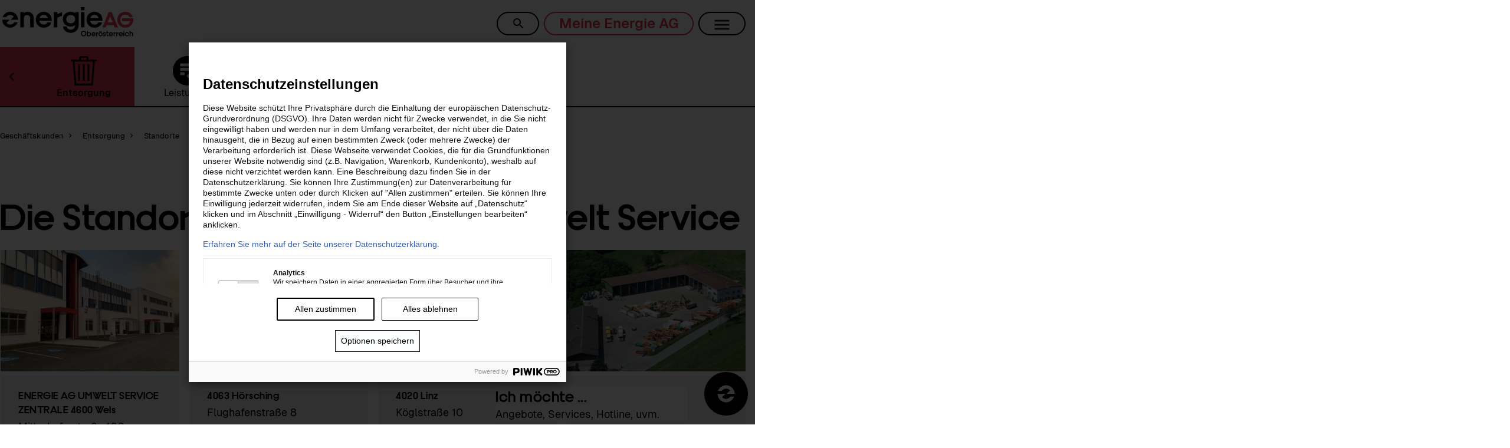

--- FILE ---
content_type: text/html; charset=utf-8
request_url: https://www.energieag.at/geschaeftskunden/entsorgung/standorte
body_size: 49925
content:

<!DOCTYPE html>




<html lang="de" itemscope itemtype="http://schema.org/Article">
<head>

	
	<!-- ###  global meta data ### -->
	<meta charset="utf-8">
	<meta http-equiv="content-type" content="text/html; charset=UTF-8" />
	<meta http-equiv="Content-Script-Type" content="text/javascript" />
	<meta http-equiv="Content-Style-Type" content="text/css" />
	<meta http-equiv="content-language" content="de" />
	<meta http-equiv="X-UA-Compatible" content="IE=EDGE" />
	<meta name="viewport" content="width=device-width, initial-scale=1">
	<meta name="generator" content="silbergrau blueContent - www.silbergrau.at" />
	<meta name="author" content="EnergieAG" />
	<meta name="apple-mobile-web-app-capable" content="yes" />
	<meta name="apple-mobile-web-app-status-bar-style" content="black">
	<meta name="mobile-web-app-capable" content="yes">
	<meta name="language" content="de" />
	<meta name="theme-color" content="#ffffff">
	<link rel="shortcut icon" href="/assets/eag2024/images/favicon-16x16.png" type="image/ico">
	<link rel="apple-touch-icon" sizes="180x180" href="/assets/eag2024/images/apple-touch-icon.png">
	<link rel="icon" type="image/png" href="/assets/eag2024/images/favicon-32x32.png" sizes="32x32">
	<link rel="icon" type="image/png" href="/assets/eag2024/images/favicon-16x16.png" sizes="16x16">
	<link rel="manifest" href="/assets/eag2024/manifest.json">
	<link rel="mask-icon" href="/assets/eag2024/images/safari-pinned-tab.svg" color="#5bbad5">
	 
	<!-- ###  page meta data ### -->
	<meta property="og:type" content="website" />
	
		
		
			
			
		
		
		
		
		
		
		
			
		
		
		
		
		
	
	
	
	
	
	
	<title>Energie AG Umwelt Service Standorte</title>
	<meta name="description" content="Energie AG Umwelt Service Standorte" /><meta name="robots" content="index,follow" /><link rel="canonical" href="https://www.energieag.at/geschaeftskunden/entsorgung/standorte" /><meta property="og:title" content="Energie AG Umwelt Service Standorte" /><meta property="og:description" content="Energie AG Umwelt Service Standorte" /><meta property="og:url" content="https://www.energieag.at/geschaeftskunden/entsorgung/standorte" /><meta property="og:site_name" content="Energie AG Umwelt Service Standorte" /> 
	
	
		
	


<link rel="preload" href="/assets/eag2024/fonts/Geist-Regular.woff2" as="font" type="font/woff2" crossorigin>
<link rel="preload" href="/assets/eag2024/fonts/Geist-Bold.woff2" as="font" type="font/woff2" crossorigin>
	
<meta name="facebook-domain-verification" content="1w8uzdza9j3q5u1oir38agq5cr0crn" />

<!-- ### css includes ### -->
<link href="/assets/eag2024/css/vendor/blue.min.css?version=JqWdMu7H" rel="stylesheet" type="text/css"  />
<link href="/assets/eag2024/css/vendor/magnific-popup.min.css?version=EA0wAzCM" rel="stylesheet" type="text/css"  />
<link href="/assets/commonassets/vendor/jquery-ui.min.css?version=yIUDBBuC" rel="stylesheet" type="text/css"  />
<link href="/assets/commonassets/vendor/unitegallery/css/unite-gallery.css?version=4U3y8GaH" rel="stylesheet" type="text/css"  />
<link href="/assets/commonassets/vendor/unitegallery/themes/default/ug-theme-default.css?version=QxNN6zUw" rel="stylesheet" type="text/css"  />
<link href="/assets/commonassets/vendor/unitegallery/themes/video/skin-right-no-thumb.css?version=726FBLuI" rel="stylesheet" type="text/css"  />
<link href="/assets/commonassets/vendor/unitegallery/themes/video/skin-right-thumb.css?version=cQV2g0Mo" rel="stylesheet" type="text/css"  />
<link href="/assets/commonassets/vendor/unitegallery/themes/video/skin-right-title-only.css?version=Bi9FXRIo" rel="stylesheet" type="text/css"  />
<link href="/assets/eag2024/css/vendor/primereact/lara-light-cyan/theme.css?version=kWzByLoF" rel="stylesheet" type="text/css"  />

<link href="/assets/eag2024/css/sg.css?version=DvA1zUDD" rel="stylesheet" type="text/css"  />

	
	<noscript>
		<style>body .owl-carousel {display:block;}</style>
	</noscript>
</head>











	
	
		
	


<body class="" itemscope itemtype="http://schema.org/WebPage">


	
	
	
		
	





<script id="sg-eag-cust-script-settlementPrices" type="text/x-jsrender">
		<table>
			<tr>
				<th>Name</td>
				<th>Wert</td>
			</tr>
			{{for lines}}
			<tr>
				<td>{{:name}}</td>
				<td>{{:value}} {{:entity}}</td>
			</tr>
			{{/for}}
		</table>
		<p>Source: {{:firstLine.source}}</p>
		<p>{{:firstLine.date}}</p>
</script>



<script id="sg-eag-cust-script-news" type="text/x-jsrender">
	<section class="news">
		<h2>{{:title}}</h2>
		<ul class="news-accordion">
			{{for d.Items}}
				<li>
					<label for="news-{{:#getIndex() +1}}" tabindex="{{:#getIndex()}}" {{if #getIndex() == 0}}class="active"{{/if}}>
						<span class="date">{{:Day}}.{{:Month}}.{{:ClassYear}}</span>
						<span class="category">{{:Menue}}</span>
						<span class="title">{{:TitleText}}</span>
					</label>
					<input type="radio" name="accordion" id="news-{{:#getIndex() +1}}" {{if #getIndex() == 0}}checked{{/if}}>
					<div class="content">
						<div class="news-text">{{:Text}} <a href="{{:Link}}" class="news-text-link">Mehr</a>
						</div>
						<div class="news-image">
							<div class="image-container">
								{{if Image}}
									{{:Image}}
								{{else}}
									<a><img src=""></img></a>
								{{/if}}
							</div>
							{{if MediaLink}}
								<div class="image-description">
									<p>&nbsp;</p>
									<p class="pictures"><span>{{:MediaLink}}</span></p>
									<br><br><br>
								</div>
							{{/if}}
						</div>
					</div>
				</li>
			{{/for}}
		</ul>
		<a href="https://news.energieag.at/" class="news-more">Weitere Meldungen anzeigen</a>
	</section>
</script>







<script id="sg-eag-cust-script-autoDownloadElements" type="text/x-jsrender">
	{{for result}}
		{{if type == "Person" }}
		{{else type == "ImageContent" }}
		{{else type == "Document" }}
			<p><a href="{{:downloadUrl}}" class="download" target="_blank">{{:name}}</a></p>
		{{else type == "ExternalLink" }}
		{{else type == "ExternalMedia" }}
		{{else type == "Article" }}
		{{/if}}
	{{/for}}
</script>



<script id="sg-eag-cust-youtube-init" type="text/x-jsrender">
	<div class="sg-medial-consent-overlay">
		<h4>Externer Inhalt</h4>
		<hl></hl>
		<p><strong>Hinweis:</strong> An dieser Stelle finden Sie einen externen Inhalt von Youtube oder anderen Social Media Quellen. Sie können diese Inhalte mit einem Klick auf aktivieren freischalten.</p>
		<p>&nbsp;</p>
		<p>Ich bin damit einverstanden, dass mir externe Inhalte angezeigt werden. Damit können personenbezogene Daten an Drittplattformen übermittelt werden. Mehr dazu in unserer Datenschutzerklärung.</p>
		<div><button class="btn btn--primary">Externe Inhalte aktivieren</button></div>
	</div>
</script>


	<div itemprop="name" style="display:none">
		
	</div>
	<div itemprop="description" style="display:none">
		Energie AG Umwelt Service Standorte
	</div>
	<div id="container" class="layout_container">
		<script type="text/javascript" src="/features/container.min.js?version=l4pFWwN8" ></script>

<script type="text/javascript" src="/features/jquery/jquery.min.js?version=kUNPbFF1"></script>
<script type="text/javascript" src="/features/jquery/jquery-migrate.min.js?version=O0O1wWAA"></script>



<script type="text/javascript" src="/features/i18next/i18next.min.js?version=ibh4K46R"></script>



<script type="text/javascript" src="/features/utilities/utilities.min.js?version=-jDTJ_pf"></script>



<script type="text/javascript" src="/features/momentjs/moment-with-locales.min.js?version=enZRfWvz"></script>
<script type="text/javascript" src="/features/momentjs/momentjs-timezone-with-data.min.js?version=cU0RNK2c"></script>



<script type="text/javascript" src="/features/jsviews/jsviews.min.js?version=kL__tBwN"></script>
<script type="text/javascript" src="/features/jsviews/converters.min.js?version=nS2RhkBE"></script>


<script type="text/javascript">
SG.features['jquery'] = {};SG.container._setFeatureReady('jquery');
SG.features['i18next'] = {};SG.container._setFeatureReady('i18next');
SG.features['utilities'] = {};SG.container._setFeatureReady('utilities');
SG.features['momentjs'] = {};SG.container._setFeatureReady('momentjs');
SG.features['jsviews'] = {};SG.container._setFeatureReady('jsviews');</script><script type="text/javascript">SG.container.systemlevel = 'PRODUCTION';SG.container.loginSupported = false;SG.container.lazyAppLoading = false;SG.container.lazyAppLoadingViewportOffset = 0;SG.container.lazyAppLoadingEaseTimeInMs = 500;SG.container.lazyImageLoading = false;SG.container.deliveryInfo = SG.container.deliveryInfo || {};SG.container.deliveryInfo.proxy = {"path":"/proxy"};SG.container.deliveryInfo.project = {"name":"EnergieAG","id":"52~1191946316209455171","oid":"1191946316209455171"};SG.container.deliveryInfo.homepage = {"name":"EnergieAG","baseUrl":"https://www.energieag.at","id":"5~1191947673419122112","oid":"1191947673419122112","hpId":"1"};SG.container.deliveryInfo.navigation1 = {"name":"EnergieAG","id":"8~1191947673419122113","oid":"1191947673419122113"};SG.container.deliveryInfo.contextPath = "/blueContent";SG.container.deliveryInfo.defaultActionSuffix = "html";SG.container.deliveryInfo.language = "de";</script>
			
				
			




<!-- ### javascripts includes ### -->


<script type="text/javascript" src="/features/iCheck/icheck.min.js?version=-7CwOiRH"></script>


<script>SG.features['iCheck'] = {};SG.container._setFeatureReady('iCheck');</script>


<script type="text/javascript" src="/features/jqueryValidation/jquery.validate.min.js?version=KAa6-F4y"></script>
<script type="text/javascript" src="/features/jqueryValidation/additional-methods.min.js?version=oes_taa0"></script>
<script type="text/javascript" src="/features/jqueryValidation/messages_de.min.js?version=6TEg6Ngl"></script>


<script>SG.features['jqueryValidate'] = {};SG.container._setFeatureReady('jqueryValidate');</script>


<script type="text/javascript" src="/features/eag2022/vendor/jquery.magnific-popup.min.js?version=HVm4b9iz"></script>
<script type="text/javascript" src="/features/eag2022/vendor/jquery.maskedinput.min.js?version=WjpcOSgC"></script>
<script type="text/javascript" src="/features/eag2022/vendor/jquery.resizeimagetoparent.min.js?version=0u50VkiG"></script>
<script type="text/javascript" src="/features/eag2022/vendor/jquery-ui.min.js?version=Lj1klk_G"></script>
<script type="text/javascript" src="/features/eag2022/vendor/datepicker-de.min.js?version=HEG0S70e"></script>
<script type="text/javascript" src="/features/eag2022/vendor/unitegallery/js/unitegallery.min.js?version=uUEEmdwO"></script>
<script type="text/javascript" src="/features/eag2022/vendor/unitegallery/themes/default/ug-theme-default.js?version=S3Ig4cPt"></script>
<script type="text/javascript" src="/features/eag2022/vendor/unitegallery/themes/tiles/ug-theme-tiles.js?version=oIB9D4DW"></script>
<script type="text/javascript" src="/features/eag2022/vendor/unitegallery/themes/video/ug-theme-video.js?version=5BT41Gk4"></script>
<script type="text/javascript" src="/features/eag2022/vendor/unitegallery/themes/slider/ug-theme-slider.js?version=_X3my995"></script>
<script type="text/javascript" src="/features/eag2022/rcScript.min.js?version=3UosjYi4"></script>


<script>SG.features['eag-feature-2022'] = {};SG.container._setFeatureReady('eag-feature-2022');</script>


<script type="text/javascript" src="/features/swiper-8-2-4/swiper-bundle.min.js?version=4aXdWRtE"></script><link href="/features/swiper-8-2-4/swiper-bundle.min.css?version=DFw5QkcX" rel="stylesheet" type="text/css">


<script>SG.features['swiper-8-2-4'] = {};SG.container._setFeatureReady('swiper-8-2-4');</script>
<script type="text/javascript" src="/assets/eag2024/js/scripts.min.js?version=s81Wx0tG"></script>

			

<script type="text/javascript" src="/features/formUtils/jquery.cookie.min.js?version=OxQ7s9ci"></script>
<script type="text/javascript" src="/features/formUtils/formUtils.min.js?version=q8gIU9XZ"></script>



<script type="text/javascript" src="/features/bxSlider/jquery.bxslider.min.js?version=yf2LNt_2"></script><link href="/features/bxSlider/jquery.bxslider.min.css?version=M_QevfRS" rel="stylesheet" type="text/css">



<script type="text/javascript" src="/features/momentjs/moment-with-locales.min.js?version=enZRfWvz"></script>
<script type="text/javascript" src="/features/momentjs/momentjs-timezone-with-data.min.js?version=cU0RNK2c"></script>



<script type="text/javascript" src="/features/iconfonts/empty.min.js"></script><link href="/features/iconfonts/iconfonts.min.css?version=VLdF-gRP" rel="stylesheet" type="text/css">



<script type="text/javascript" src="/features/fancybox/jquery.fancybox.min.js?version=2qQNl55i"></script><link href="/features/fancybox/jquery.fancybox.min.css?version=HYyTF4pg" rel="stylesheet" type="text/css">





<script>
SG.features['formUtils'] = {};SG.container._setFeatureReady('formUtils');
SG.features['bxSlider'] = {};SG.container._setFeatureReady('bxSlider');
SG.features['momentjs'] = {};SG.container._setFeatureReady('momentjs');
SG.features['iconfonts'] = {};SG.container._setFeatureReady('iconfonts');
SG.features['fancybox'] = {};SG.container._setFeatureReady('fancybox');
SG.features['jsrender'] = {};SG.container._setFeatureReady('jsrender');</script>
<script type="text/javascript" src="/apps/EnergieAG/eagToolbox/eagToolbox.min.js?version=2KY$32TI"></script>
<script type="text/javascript" src="/apps/MasterProject/breadcrumbs/app.min.js?version=uzLOkOsZ"></script>
<script type="text/javascript" src="/apps/MasterProject/staticRendering/app.min.js?version=gf4aZdZN"></script>
<script type="text/javascript" src="/apps/MasterProject/navigation/navigation.min.js?version=bViH4mFU"></script>
<script type="text/javascript" src="/apps/MasterProject/teasers/app.min.js?version=z6Dt0s3v"></script>
<script type="text/javascript" src="/apps/EnergieAG/eagSubmenu/eagSubmenu.min.js?version=InIY1y9X"></script>
<script type="text/javascript" src="/apps/EnergieAG/openRC/openRC.min.js?version=rr9Gs15k"></script>
<script type="text/javascript" src="/apps/MasterProject/article/app.min.js?version=43HMjILx"></script><script id="sg-eag-cust-apps-overview-article" type="text/x-jsrender">
			
			{{if picture}}
				<div class="sg-lead-block--large-image">
					<div class="sg-lead-block_inner" data-contentId="{{:id}}">
						<div class="sg-lead-block_content">
							{{if title}}<h1 data-title itemprop="name">{{:title}}</h1>{{/if}}
							<div data-body itemprop="articleBody">
								{{:body}}
							</div>
						</div>
						<div class="sg-lead-block_img">
							<img alt="{{:model.pictureAltText}}" src="{{:picture}}" data-picture/>
						</div>
					</div>
				</div>
			{{else}}
				<div class="sg-overview-article">
					<div class="sg-overview-article_inner">
						{{if title || subtitle}}
							<div class="sg-overview-article_inner-header">
								<div class="sg-overview-article_inner-header-title">
									{{if title}}
										<h1 class="sg-overview-article_title" data-title>{{:title}}</h1>
									{{/if}}
									{{if subtitle}}
										<p class="sg-overview-article_subtitle" data-description>{{:subtitle}}</p>
									{{/if}}
								</div>
							</div>
						{{/if}}
						{{if body}}
							<div class="sg-overview-article_inner-content">
								<div class="sg-overview-article_content" data-body>{{:body}}</div>
							</div>
						{{/if}}
					</div>
				</div>
			{{/if}}
</script><script id="sg-eag-cust-apps-personList4column-teaser-container" type="text/x-jsrender">
	<div id="{{:containerId}}" class="contentOverview splits splits-ml-1 splits-t-3 splits-tl-4 contactBoxes">
	</div>
</script><script id="sg-eag-cust-apps-infobanner-container" type="text/x-jsrender">
			{{if !results.additionalInfo.disabled}}
				<div id="{{:containerId}}" class="contentOverview">
				</div>
			{{/if}}
		</script><script id="sg-eag-cust-apps-landingpage-kontakt" type="text/x-jsrender">
			<div class="containerBox contentBox landingpage-contact">
				<div class="containerContact">
					<div class="contact-header">
						<h2>Wir helfen Ihnen gerne weiter.</h2>
						<div class="eag-logo-contact">
							<img src="/assets/eag2024/images/energieag_black.svg">
						</div>				
					</div>
					<div class="contact-body">
						<div class="contact-body left">
							<h4>Servicehotline</h4>
							<h2><a href="tel:0800818000">0800 81 8000</a></h2>
							<h5>Kostenfrei aus ganz Österreich<br/>von Montag – Freitag von&nbsp;7&nbsp;bis&nbsp;19&nbsp;Uhr</h5>
						</div>
						<div class="contact-body right">
							<h4>Kontaktformular</h4>
							<h2>Anfragen an das Energie AG-Service Team</h2>
							<div>
								<a class="btn btn--inv btn--secondary" href="/privat/services/kontakt">Anfrage schreiben</a>
							</div>
						</div>
					</div>
				</div>
			</div>
		</script><script id="sg-eag-cust-apps-footerTop-logo-teaser-container" type="text/x-jsrender">
	{{for results.result}}
		<div class="sg-footer_logo-container">
			<div class="sg-footer_link-list">
				<h2>
					Energie.<br>
					<i>Aber Gut.</i>
				</h2>
			</div>
			<div class="sg-footer_logo--eag" data-contentId="{{:id}}">
				<img src="/assets/eag2016/images/Oberoesterreich_Logo_300x300_02.png" alt="Logo Land Oberösterreich">
			</div>
		</div>
	{{/for}}
</script><script id="sg-teaserLoadMoreTemplate" type="text/x-jsrender"><div class="more">
	<div class="loading" data-loading ></div>
	<a href="javascript:;" data-loadmore>{{:loadMoreText}}</a>
</div></script><script id="sg-eag-2022-cust-apps-content-breadcrumbs" type="text/x-jsrender">
			<div class="containerBox contentBox breadcrumb" itemprop="breadcrumb">
				<ul itemscope itemtype="http://schema.org/BreadcrumbList">
					{{for navigationsData ~len=navigationsData.length}}
						<li itemprop="itemListElement" itemscope itemtype="http://schema.org/ListItem">
							{{if openUrl && openUrl.length>5 && openUrl.substring(openUrl.length-5,openUrl.length) == ".html"}}
								<a itemprop="item" href="{{:openUrl.substring(0, openUrl.lastIndexOf("/"))}}"><span itemprop="name">{{:name}}</span></a>
							{{else}}
								<a itemprop="item" href="{{if openUrl}}{{:openUrl}}{{else}}#{{/if}}">
									<span itemprop="name">{{:name}}</span>
									{{if #getIndex() < (~len - 1)}}
									<span class="sg-icon--chevron_right_black_24dp">&nbsp;</span>
									{{/if}}
								</a>
							{{/if}}
							<meta itemprop="position" content="{{:#getIndex() + 1}}" />
						</li>
					{{/for}}
				</ul>
			</div>
		</script><script id="sg-eag-cust-apps-logo-unterseiten-teaser-container" type="text/x-jsrender">
	{{for results.result}}
		{{if #index == 0}}	
			<div class="logo" data-contentId="{{:id}}">
				<a href="{{:externalUrl}}">
					<img alt="{{:description}}" src="[data-uri]" data-picture>
				</a>
			</div>
		{{else}}
			<div class="logo-mini" data-contentId="{{:id}}">
				<a href="{{:externalUrl}}">
					<img alt="{{:description}}" src="[data-uri]" data-picture>
				</a>
			</div>
		{{/if}}
	{{/for}}
	<div class="logo-confirmation" style="display:none;">
		<div class="logo-confirmation-triangle"></div>
		<div class="logo-confirmation-box">
			<a href="/">&gt; Zur ENERGIE&nbsp;AG Website</a>
		</div>
	</div>
</script><script id="sg-navigationTemplate" type="text/x-jsrender"><div class="toggleMenu">
	<a href="#navigation">
		<i class="icon-menu"></i>
	</a>
</div>

<div class="navigation-level">
	<ul class="{{:cssClassOfSubnavigation }}" id="{{:idOfSubnavigation }}" data-sortableContainer>
		{{for navigationsData tmpl="#sg-navigationElement"/}}
	</ul>
	{{if noTreeNavigationsData}}
		<div class="{{:noTreeNavigationsData.cssClassOfSubnavigation }}">
			<ul data-id="{{:noTreeNavigationsData.id }}" class="{{:noTreeNavigationsData.cssClass }}" data-sortableContainer>
				{{for noTreeNavigationsData.navigationsData tmpl="#sg-navigationElement"/}}
			</ul>
		</div>
	{{/if}}
</div></script><script id="sg-eag-cust-apps-infobanner-singleline-container" type="text/x-jsrender">
			{{if results && results.result && results.result.length > 0}}
				<div id="{{:containerId}}" class="contentOverview">
					<div class="sg-infobanner-singleline-block">
						<div class="sg-infobanner-singleline-block_inner" data-contentId="{{:id}}">
							<div class="sg-infobanner-singleline-block_content">
								{{for results.result}}
									<a href="{{:externalUrl}} " class="btn" target="_blank">
										{{:name}}
									</a>
								{{/for}}
							</div>
						</div>
					</div>
				</div>
			{{/if}}
		</script><script id="sg-teaserContainerTemplate" type="text/x-jsrender"><ul id="{{:containerId}}" class="contentOverview {{if slider}} bxslider {{/if}}">
</ul></script><script id="sg-navigationElement" type="text/x-jsrender"><li data-id="{{:id }}" data-index="{{:index}}" class="{{:cssClass }}"> 
	<div class="navlink">
		{{if showArrow}}
		<div data-id="{{:arrowId}}" class="{{:arrowDivClass }}">
			<span class="arrow"></span>
		</div>
		{{/if}}
		<a data-id="{{:linkId}}" data-navlink data-mode class="{{:cssClassOfLink }}" href="{{:openUrl }}">{{:linkText }}</a>
	</div>
	<ul data-id="{{:idOfSubnavigation }}" class="{{:cssClassOfSubnavigation }}" data-sortableContainer >
		{{for navigationsData tmpl="#sg-navigationElement"/}}
	</ul>
</li></script><script id="sg-teaserTemplate" type="text/x-jsrender"><li class="{{:teaserClass}} {{:articleLayout}}">
	<span data-contentId="{{:id}}">
		{{if multimediaUrl}}
  			<div class="teaser-multimedia">
  				<iframe src="{{:multimediaUrl}}" />
  			</div>
  			{{/if}}
  			{{if pictureUrl}}
  			<div class="teaser-image">
  				{{if url}}
  				<a href="{{:url}}" target="{{:target}}" title="{{:pictureTitle}}" rel="{{:appId}}" {{if lightbox}} data-lightbox {{/if}}>
  					<img alt="{{:pictureTitle}}" src="{{:pictureUrl}}" data-picture/>
  				</a>
  				{{else}}
  				<span rel="{{:appId}}" {{if lightbox}} data-lightbox {{/if}}>
  					<img alt="{{:pictureTitle}}" src="{{:pictureUrl}}" data-picture/>
  				</span>
  				{{/if}}
  			</div>
  			{{/if}}
  			{{if iconUrl}}
  			<div class='teaser-mobile-image'>
  				{{if url}}
  				<a href="{{:url}}" target="{{:target}}" title="{{:pictureTitle}}" rel="{{:appId}}">
  					<img alt="{{:pictureTitle}}" src="{{:iconUrl}}" data-icon/>
  				</a>
  				{{else}}
  				<span rel="{{:appId}}" {{if lightbox}} data-lightbox {{/if}}>
  					<img alt="{{:pictureTitle}}" src="{{:iconUrl}}" data-icon/>
  				</span>
  				{{/if}}
  			</div>
  			{{/if}}
  			<span class="wrapper">
  				{{if date}}
 						<p class="date">{{:date}}</p>
 					{{/if}} 
   			{{if name}}
   			<div class='teaser-name'>
				{{if url}}
				<a href="{{:url}}" target="{{:target}}" title="{{:name}}" data-name>{{:name}}</a>
				{{else externalUrl}}
				<a href="{{:externalUrl}}" target="{{:target}}" title="{{:name}}" data-name>{{:name}}</a>
				{{else}}
				<span data-name>{{:name}}</span>
				{{/if}}
			</div>
			{{/if}}
			{{if title}}
			<div class='teaser-title'>
				{{if url}}
				<a href="{{:url}}" target="{{:target}}" title="{{:title}}" data-title>{{:title}}</a>
				{{else externalUrl}}
				<a href="{{:externalUrl}}" target="{{:target}}" title="{{:title}}" data-name>{{:title}}</a>
				{{else}}
				<span data-title>{{:title}}</span>
				{{/if}}
			</div>
   			{{/if}}
   			{{if subtitle}}
   			<div class='teaser-subtitle' data-subtitle>{{:subtitle}}</div>
   			{{/if}}
   			{{if description}}
   			<div class='teaser-description' data-description>{{:description}}</div>
   			{{/if}}
   			{{if fileSize}}
   			<div class='teaser-download'>
   				<a href="{{:url}}" target="{{:target}}">
   					<span class="text">{{:textDownloadButton}}</span>
   					<span class="bytes">({{:fileSize}})</span>
   				</a>
   			</div>
   			{{/if}}
   			{{if body}}
   			<div class='teaser-body' data-body>{{:body}}</div>
   			{{/if}}
		</span>
	</span>
</li></script><script id="sg-articleTemplate" type="text/x-jsrender"><article class="{{:articleClass}} {{:articleLayout}} contentArticle" data-article="{{:id}}">
	<header {{if headerPicture}}title="{{:pictureTitle}}" style="background-image: url('{{:headerPicture}}')" data-picture {{/if}} >
		<span class="wrapper">
			{{if multimediaUrl}}
 			<div class="article-multimedia">
 				<iframe src="{{:multimediaUrl}}" />
 			</div>
			{{/if}}
			{{if picture}}
				<div class="picture">
					<img src="{{:picture}}" alt="{{:pictureTitle}}" data-picture/>
				</div>
			{{/if}} 
			{{if date}}
				<p class="date">{{:date}}</p>
			{{/if}} 
			{{if category}}
				<p class="category">{{:category}}</p>
			{{/if}} 
			{{if name}}
				<p class="name" data-name>{{:name}}</p>
			{{/if}} 
			{{if title}}
				<h1 class="title" data-title>{{:title}}</h1>
			{{/if}} 
			{{if subtitle}}
				<h2 class="subtitle" data-subtitle>{{:subtitle}}</h2>
			{{/if}} 
			{{if description}}
				<p class="description" data-description>{{:description}}</p>
			{{/if}} 
			{{if rating}}
				<div class="rating">{{:rating}}</div>
			{{/if}} 
		</span>
	</header>
	{{if body}}
	<div class="articleBody" data-body>{{:body}}</div>
	{{/if}} 
</article></script><script id="sg-eag-cust-apps-personList4column-teaser-element" type="text/x-jsrender">
	<article class="split contactBox" data-contentId="{{:id}}">
		<img alt="{{:model.pictureAltText}}" src="{{:pictureUrl}}" title="{{:pictureTitleText}}" data-picture/>
		<div class="bumper"></div>
		<div class="caption">
			{{if contentConfiguration.contactDisplayFormat=="PERSONAL"}}
				<h5 itemprop="name" class="focus-mouse">{{:title}}<a href="/b/v2/{{:cfg.deliveryInfo.homepage.oid}}/persons/{{:model.id}}/vCard?noCaching=true" title="VCard download" data-title></a></h5>
				{{if company}}<p>{{:company}}</p>{{/if}}
				{{if division}}<p>{{:division}}</p>{{/if}}
				{{if positionInCompany}}<p>{{:positionInCompany}}</p>{{/if}}
				<br>
				{{if phoneNumber}}<p>Tel.: <a href="tel: {{:phoneNumber}}" class="phoneNumber">{{:phoneNumber}}</a></p>{{/if}}
				{{if email}}<p>Mail: <a href="mailto: {{:email}}" class="email">{{:email}}</a></p>{{/if}}
			{{else contentConfiguration.contactDisplayFormat=="PUBLIC"}}
				<h5 itemprop="name" class="focus-mouse">{{:title}}<a href="/b/v2/{{:cfg.deliveryInfo.homepage.oid}}/persons/{{:model.id}}/vCard?noCaching=true" title="VCard download" data-title></a></h5>
				{{if positionInCompany}}<p>{{:positionInCompany}}</p>{{/if}}
				<br>
				{{if phoneNumber}}<p>Tel.: <a href="tel: {{:phoneNumber}}" class="phoneNumber">{{:phoneNumber}}</a></p>{{/if}}
				{{if email}}<p>Mail: <a href="mailto: {{:email}}" class="email">{{:email}}</a></p>{{/if}}
			{{else contentConfiguration.contactDisplayFormat=="HOTLINE"}}
				<h5 itemprop="name" class="focus-mouse">{{:title}}<a href="/b/v2/{{:cfg.deliveryInfo.homepage.oid}}/persons/{{:model.id}}/vCard?noCaching=true" title="VCard download" data-title></a></h5>
				<br>
				{{if phoneNumber}}<p>Tel.: <a href="tel: {{:phoneNumber}}" class="phoneNumber">{{:phoneNumber}}</a></p>{{/if}}
				{{if email}}<p>Mail: <a href="mailto: {{:email}}" class="email">{{:email}}</a></p>{{/if}}
			{{else}}
				<h5 itemprop="name" class="focus-mouse">{{:title}}<a href="/b/v2/{{:cfg.deliveryInfo.homepage.oid}}/persons/{{:model.id}}/vCard?noCaching=true" title="VCard download" data-title></a></h5>
				{{if company}}<p>{{:company}}</p>{{/if}}
				{{if division}}<p>{{:division}}</p>{{/if}}
				{{if positionInCompany}}<p>{{:positionInCompany}}</p>{{/if}}
				<br>
				{{if phoneNumber}}<p>Tel.: <a href="tel: {{:phoneNumber}}" class="phoneNumber">{{:phoneNumber}}</a></p>{{/if}}
				{{if email}}<p>Mail: <a href="mailto: {{:email}}" class="email">{{:email}}</a></p>{{/if}}
			{{/if}}
		</div>
	</article>
</script><script id="sg-eag-cust-apps-mainNavigation-navigation" type="text/x-jsrender">
			<div id="searchFieldContainer" class="sg-searchbox form">
				<input id="search" type="text" class="search" placeholder="Suche..." onclick="opensuggestion()" onblur="hidesuggestion()" onkeypress="forwardSearch(event)" autocomplete="off" />
				<div class="sg-search-suggestions">
					<div class="sg-search-suggestions_inner">
						<ul class="sg-search-suggestions_container">
						</ul>
					</div>
				</div>
			</div>
			<div class="sg-icons">
				<div class="sg-icons_inner">
					<div class="js-searchClose sg-icons_icon--close u-display@md--none">
						<a href="#" onclick="hideSearchContainer(event)">
							<span class="sg-icon--close_black_24dp"></span>
						</a>
					</div>
					<div class="js-searchOpen sg-icons_icon--search u-display@md--none">
						<a href="#" onclick="showSearchContainer(event)">
							<span class="sg-icon--search_black_24dp"></span><span data-title class="u-display--none u-display@md--inline-block">Suche</span>
						</a>
					</div>
					<div class="js-serviceButton js-serviceMenu-button u-display@md--none">
						<a href="#">
							<span class="sg-icon--account_circle_black_24dp sg-icon--secondary"></span>
						</a>
					</div>
					<div class="js-main-menu-button sg-icons_icon--menu">
						<a href="#">
							<span class="sg-icon--menu_black_24dp"></span>
						</a>
						<div class="sg-navigation">
							<div class="sg-navigation_container">
								<div class="sg-navigation_list--root sg-navigation_list--0 is-open">
									<ul class="sg-navigation_list--nav">
										{{for navigationsData}}
											<li class="{{if hasChildren }}sg-navigation_item--sublist{{else}}sg-navigation_item{{/if}} {{if current}}sg-navigation_item--active{{/if}}">
												{{if hasChildren }}
													<a data-id="{{:linkId}}" data-navlink data-mode href="{{:openUrl }}" class="sg-navigation_link">{{:linkText }}</a>
													<ul class="sg-navigation_list--sub sg-navigation_list--1">
														<li class="sg-navigation_title"><a href="#" class="sg-navigation_link--back">{{:linkText }}</a></li>
														<li class="sg-navigation_item sg-navigation_item--overview {{if current}}sg-navigation_item--active{{/if}}">
															<a class="sg-navigation_link--leaf" href="{{:openUrl }}">
																<img alt="{{:linkText }}" src="/assets/eag2022/images/navigation/overview.svg"/>Übersicht
															</a>
														</li>
														{{for navigationsData	 }}
															<li class="{{if hasChildren }}sg-navigation_item--sublist{{else}}sg-navigation_item{{/if}} {{if current}}sg-navigation_item--active{{/if}}">
																{{if hasChildren }}
																	<a data-id="{{:linkId}}" data-navlink data-mode class="{{:cssClassOfLink }} sg-navigation_link" href="{{:openUrl }}">
																		{{if pictureUrl}}
																			<img alt="{{:linkText }}" src="{{:pictureUrl}}"/>
																		{{else}}
																			<img alt="{{:linkText }}" src="/assets/eag2016/images/icon-internet.svg"/>
																		{{/if}}
																		{{:linkText }}
																	</a>
																	<ul class="sg-navigation_list--sub sg-navigation_list--2">
																		<li class="sg-navigation_title">
																			<a href="#" class="sg-navigation_link--back">{{:linkText }}</a>
																		</li>
																		<li class="sg-navigation_item sg-navigation_item--overview {{if current}}sg-navigation_item--active{{/if}}">
																			<a class="sg-navigation_link--leaf" href="{{:openUrl }}">
																				<img alt="{{:linkText }}" src="/assets/eag2022/images/navigation/overview.svg"/>Übersicht
																			</a>
																		</li>
																		{{for navigationsData }}
																			<li class="sg-navigation_item {{if current}}sg-navigation_item--active{{/if}}">
																				<a data-id="{{:linkId}}" data-navlink data-mode class="{{:cssClassOfLink }}  sg-navigation_link--leaf" href="{{:openUrl }}">{{:linkText }}</a>
																			</li>
																		{{/for}}
																	</ul>
																{{else}}
																	<a data-id="{{:linkId}}" data-navlink data-mode class="{{:cssClassOfLink }}  sg-navigation_link--leaf" href="{{:openUrl }}">{{:linkText }}</a>
																{{/if}}
															</li>
														{{/for}}
													</ul>
												{{else}}
													<a data-id="{{:linkId}}" data-navlink data-mode class="{{:cssClassOfLink }}  sg-navigation_link--leaf" href="{{:openUrl }}">{{:linkText }}</a>
												{{/if}}
											</li>
										{{/for}}
									</ul>
									<ul class="sg-navigation_list--nav sg-navigation_list--lowlight">
										<li class="sg-navigation_item--sublist">
											<a data-navlink="" data-mode="" href="/" class="sg-navigation_link"><strong>E&#8209;Portal Login</strong></a>
											<ul class="sg-navigation_list--sub sg-navigation_list--1">
												<li class="sg-navigation_title">
													<a href="#" class="sg-navigation_link--back">E&#8209;Portal Login</a>
												</li>
												<li class="sg-navigation_item">
													<a href="https://eservice.energieag.at" class="sg-navigation_link--leaf sg-icon--primary sg-icon--UI_Login">Strom, Erdgas und Internet</a>
												</li>
												<li class="sg-navigation_item">
													<a href="https://uskp.energieag.at/eServiceWeb/#/" class="sg-navigation_link--leaf sg-icon--primary sg-icon--UI_Login">Umwelt Service</a>
												</li>
											</ul>
										</li>
										<li class="sg-navigation_item--sublist">
											<a data-navlink="" data-mode="" href="#" class="sg-navigation_link">Über uns</a>
											<ul class="sg-navigation_list--sub sg-navigation_list--1">
												<li class="sg-navigation_title">
													<a href="#" class="sg-navigation_link--back">Über uns</a>
												</li>
												<li class="sg-navigation_item">
													<a href="https://karriere.energieag.at" class="sg-navigation_link--leaf">Karriere</a>
												</li>
												<li class="sg-navigation_item">
													<a href="/ueber-uns/konzern" class="sg-navigation_link--leaf">Konzern</a>
												</li>
												<li class="sg-navigation_item">
													<a href="/ueber-uns/gesellschaften" class="sg-navigation_link--leaf">Gesellschaften</a>
												</li>
												<li class="sg-navigation_item">
													<a href="/ueber-uns/kraftwerke" class="sg-navigation_link--leaf">Kraftwerke</a>
												</li>
												<li class="sg-navigation_item">
													<a href="/ueber-uns/verantwortung" class="sg-navigation_link--leaf">Verantwortung</a>
												</li>
												<li class="sg-navigation_item">
													<a href="/ueber-uns/sponsorings" class="sg-navigation_link--leaf">Sponsorings</a>
												</li>
												<li class="sg-navigation_item">
													<a href="/ueber-uns/konzern/compliance" class="sg-navigation_link--leaf">Compliance</a>
												</li>
												<li class="sg-navigation_item">
													<a href="https://news.energieag.at/Media.aspx?menueid=945" class="sg-navigation_link--leaf">Investor Relations</a>
												</li>
											</ul>
										</li>
										<li class="sg-navigation_item--sublist">
											<a data-navlink="" data-mode="" href="#" class="sg-navigation_link">Karriere</a>
											<ul class="sg-navigation_list--sub sg-navigation_list--1">
												<li class="sg-navigation_title">
													<a href="#" class="sg-navigation_link--back">Karriere</a>
												</li>
												<li class="sg-navigation_item">
													<a href="https://karriere.energieag.at" class="sg-navigation_link--leaf">Überblick</a>
												</li>
												<li class="sg-navigation_item">
													<a href="https://jobs.energieag.at/jobs" target="_blank" class="sg-navigation_link--leaf">Offene Stellen</a>
												</li>
												<li class="sg-navigation_item">
													<a href="https://karriere.energieag.at/lehrlinge" class="sg-navigation_link--leaf">Lehrlinge</a>
												</li>
												<li class="sg-navigation_item">
													<a href="https://karriere.energieag.at/jungtechniker-innen" class="sg-navigation_link--leaf">Jungtechniker:innen</a>
												</li>
												<li class="sg-navigation_item">
													<a href="https://karriere.energieag.at/student-innen" class="sg-navigation_link--leaf">Schüler:innen/Student:innen/Absolvent:innen</a>
												</li>
												<li class="sg-navigation_item">
													<a href="https://karriere.energieag.at/fachexpert-innen" class="sg-navigation_link--leaf">Fachexpert:innen</a>
												</li>
												<li class="sg-navigation_item">
													<a href="https://karriere.energieag.at/gewerbliches-personal" class="sg-navigation_link--leaf">Gewerbliches Personal</a>
												</li>
											</ul>
										</li>
										<li class="sg-navigation_item">
											<a href="https://www.energieag.at/energieabergut" class="sg-navigation_link">
												Energie Aber Gut
											</a>
										</li>
									</ul>
									<ul class="sg-navigation_list--links">
										<li class="sg-navigation_item">
											<a href="https://news.energieag.at" class="sg-navigation_link">News</a>
										</li>
										<li class="sg-navigation_item"><a href="/kontakt" class="sg-navigation_link">Kontakt</a></li>
									</ul>
									<ul class="sg-navigation_list--slogan">
										<li class="sg-navigation_item slogan-container">
											<div class="slogan">
												Energie.<br>
												<i class="focus-mouse">Aber Gut.</i>
											</div>
											<div class="logo-right">
												<img src="/assets/eag2024/images/energieag_black.svg" class="focus-mouse">
											</div>
										</li>
									</ul>
								</div>
							</div>
						</div>
					</div>
				</div>
			</div>
			<div class="sg-header-buttons u-display--none u-display@md--block">
				<a href="#" class="btn btn--ghost js-serviceMenu-button">
					Meine Energie AG <span class="sg-icon--account_circle_black_24dp sg-icon--secondary"></span>
				</a>
			</div>
			<div class="sg-serviceMenu js-serviceMenu">
				<div class="sg-serviceMenu-left">
					<div class="sg-serviceMenu-container">
						<div class="sg-serviceMenu-item">
							<span class="sg-icon--Icon_EnergieAG_allgemein sg-icon--primary"></span>
							<a href="https://e-portal.energieag.at" target="_blank" class="btn btn-dark btn--primary">
								Login E&#8209;Portal 
							</a>
						</div>
						<div class="sg-serviceMenu-item">
							<a href="https://www.entsorgung24.at/portal#/login" target="_blank" class="sg-icon--Blog_Entsorgung sg-icon--primary">Umwelt Service Portal</a>
						</div>
						<div class="sg-serviceMenu-item">
							<a href="https://e-portal.energieag.at/app/portal/invoice" target="_blank" class="sg-icon--Icon_Rechnungen sg-icon--primary">Rechnungen</a>
						</div>
						<div class="sg-serviceMenu-item">
							<a href="https://e-portal.energieag.at/app/portal/energymanager/" target="_blank" class="sg-icon--S_Verbrauchsübersicht sg-icon--primary">Energiemanager</a>
						</div>
					</div>
				</div>
				<div class="sg-serviceMenu-middle">
					<div class="sg-serviceMenu-container">
						<div class="sg-serviceMenu-item">
							<a href="https://www.energieag.at/privat/services/energiekostensparen" class="sg-icon--Preisanpassung-Icon-24x24 sg-icon--primary">Infos zu Aktionen</a>
						</div>
						<div class="sg-serviceMenu-item">
							<a href="https://www.energieag.at/privat/services" class="sg-icon--P_Service sg-icon--primary">Hilfe &amp; Services</a>
						</div>
						<div class="sg-serviceMenu-item">
							<a href="https://www.energieag.at/privat/services/stoerung" class="sg-icon--phone_black_24dp sg-icon--primary">Kontakt</a>
						</div>
						<div class="sg-serviceMenu-item">
							<a href="https://www.energieag.at/privat/services/kundenklub" class="sg-icon--Icon_Kundenklub_Bild sg-icon--primary">Kundenklub</a>
						</div>
					</div>
				</div>
				<div class="sg-serviceMenu-right" style="display:none">
					<div class="sg-serviceMenu-container"> 
						<div class="sg-serviceMenu-image-text-container">
							<div class="sg-serviceMenu-image-container">
								<img src="/assets/eag2024/images/puzzle.svg">
							</div>
							<div class="sg-serviceMenu-text-container">
								<div class="sg-serviceMenu-text-container-title">
									Sparen mit dem Kombi-Bonus.
								</div>
								<div class="sg-serviceMenu-text-container-description">
									Strom, Gas, Internet kombinieren und schon ab zwei Angeboten einen Kombi-Bonus sichern.
								</div>
								<div class="sg-serviceMenu-text-container-link">
									<a href="https://www.energieag.at/privat/strom#Kombi-Angebot" class="btn btn--outlined">Tarife kombinieren und sparen</a>
								</div>
							</div>
						</div>
					</div>
				</div>
				<div class="sg-serviceMenu-right-mobile">
					<div class="sg-serviceMenu-container"> 
						<div class="sg-serviceMenu-image-text-container">
							<div class="sg-serviceMenu-image-container" style="background: url(/EnergieSparCoach-kleines-bild.png?v=1); background-size: cover;">
							</div>
							<div class="sg-serviceMenu-text-container">
								<div class="sg-serviceMenu-text-container-title">
									Energie&shy;Spar&shy;Coach
								</div>
								<div class="sg-serviceMenu-text-container-description">
									Ihr virtueller Energiemanager für zu Hause! Unsere innovative Anwendung zur Optimierung Ihres Stromverbrauchs - exklusiv für Energie AG- Kund:innen.
								</div>
								<div class="sg-serviceMenu-text-container-link">
									<a href="https://www.energieag.at/privat/services/energiesparcoach" class="btn btn--outlined">Jetzt kostenlos testen!</a>
								</div>
							</div>
						</div>
					</div>
				</div>
			</div>
		</script><script id="sg-eag-cust-apps-submenu" type="text/x-jsrender">	<nav class="sg-quick-menu">
		<div class="sg-quick-menu_container">
			<ul class="sg-quick-menu_list">
				<li class="sg-quick-menu_item sg-quick-menu_item--select">
					<a class="">
						<span>{{if root}}{{:linkText}}{{else}}{{:rootLinkText}}{{/if}}</span>
					</a>
				</li>
				{{for rootNavigationsData ~appId=appId}}
					<li class="sg-quick-menu_item {{if active}}is-active{{/if}}">
						<a class="sg-quick-menu_link" href="{{:openUrl }}" {{if active}}onClick="javascript: SG.cms.apps.eagSubmenu.showSubMenu('{{:~appId}}', event)"{{/if}}>
							<img src="{{:pictureUrl }}" alt="{{:linkText}}" />
							<span>{{:linkText }}</span>
						</a>
					</li>
				{{/for}}
			</ul>
			<button class="sg-quick-menu_button--right"></button>
		</div>
		<div class="sg-quick-menu_dropdown--select">
			<ul class="">
				{{for mainSelections }}
				<li class="">
					<a class="" href="{{:openUrl }}">{{:name}}</a>
				</li>
				{{/for}}
			</ul>
		</div>
	</nav>
	{{if !root || isKarriereHP}}
	<nav class="sg-quick-menu--sub">
		<div class="sg-quick-menu_inner">
		<a class="sg-quick-menu_link--back" {{if !isKarriereHP}}href="{{:backlink }}"{{/if}}>
				{{if pictureUrl}}
					<img src="{{:pictureUrl }}" alt="{{:linkText}}" />
				{{else}}
					<img src="/assets/eag2022/images/navigation/Blog_Allgemein.svg" alt="{{:linkText}}" />
				{{/if}}
				<span>{{:linkText}}</span>
			</a>
			<div class="sg-quick-menu_container">
				<ul class="sg-quick-menu_list">
					<li class="sg-quick-menu_item--title">{{:linkText }}</li>
					{{for navigationsData }}
						<li class="sg-quick-menu_item {{if current}}is-active{{/if}}">
							<a class="sg-quick-menu_link {{if current}}current{{/if}}" href="{{:openUrl }}">
								{{if pictureUrl}}
									<img src="{{:pictureUrl }}" alt="{{:linkText}}" />
								{{else}}
									<img src="/energie-ag-icon-e-24x24-1.svg" alt="{{:linkText}}" />
								{{/if}}
								<span>{{:linkText }}</span>
							</a>
						</li>
					{{/for}}
				</ul>
				<button class="sg-quick-menu_button--right"></button>
			</div>
		</div>
	</nav>
	{{/if}}</script><script id="sg-eag-cust-apps-toolbox" type="text/x-jsrender"><div class="sg-toolbox">
	<div class="sg-toolbox_container">
		<header class="sg-toolbox_header">
			<div class="js-header-top g-row--none u-margin_t--n-md">				
				<h4 class="g-row_col--equal">Ich möchte ...</h4>
				<div class="eag-logo-img"><img src="/assets/eag2024/images/energieag_black.svg" alt="Energie AG"/></div>
			</div>
			<div class="js-header-chat hidden g-row--none u-margin_t--n-md">
				<div class="sg-icon--question_answer_black_24dp sg-icon--inv sg-icon--xl"></div>
				<h3 class="g-row_col--equal">Soforthilfe per Chat</h3>
				<button class="sg-toolbox_close btn btn--link"><span class="sg-icon--close_black_24dp sg-icon--inv sg-icon--lr"></span></button>
			</div>
			<div class="js-header-main">
				<ul class="sg-toolbox_list">
					{{for result}}
						<li><a href="{{:externalUrl}}">{{:name}}</a></li>
					{{/for}}
				</ul>
				
				<div class="floater-img">
					<img src="/assets/eag2024/images/floater-eag-img.svg" alt="Energie AG"/>
				</div>
				<a class="btn--inv btn--icon btn--secondary btn" href="/privat/strom" class="g-row_col--equal sg-toolbox_linkbox">
					Jetzt Tarif konfigurieren
				</a>					
				
			</div>
		</header>
		<div class="sg-toolbox_blog">
			<div class="left">
				<h4>Energie.<br><i>Aber Gut.</i></h4>
			</div>
			<div class="right">
				<a class="btn btn--secondary-dark" href="https://www.energieabergut.at" class="g-row_col--equal sg-toolbox_linkbox sg-toolbox_linkbox_background_img">zum Blog</a>
			</div>
		</div>
		<div class="sg-toolbox_content">
			<div class="servicehotline">
				<p><b>Servicehotline</b></p>
				<h4><a href="tel:0800818000">0800 81 8000</a></h4>
			</div>
			<div class="contact">
				<p><b>Kontaktformular</b></p>
				<a class="btn btn--inv btn--secondary" href="/privat/services/kontakt">Anfrage schreiben</a>
			</div>
			
		</div>
	</div>
	<div class="sg-toolbox_toggler-container g-row--none g-row--right">
		<div class="sg-toolbox_bubble js-toolbox_bubble g-row_col--equal">
			<h6>Ich möchte ...</h6>
			<p>Angebote, Services, Hotline, uvm.</p>
		</div>
		<button class="sg-toolbox_toggler js-toolbox-btn btn btn--icon-only btn--secondary"><span class="sg-icon--Icon_EnergieAG_allgemein sg-icon--xl sg-icon--inv"></span></button>
	</div>
</div></script><script id="sg-eag-cust-apps-infobanner-element" type="text/x-jsrender">
		<div class="sg-infobanner-block">
			<div class="sg-infobanner-block_inner" data-contentId="{{:id}}">
				<div class="sg-infobanner-block_img">
					<img alt="{{:model.pictureAltText}}" src="{{:picture}}" data-picture/>
				</div>
				<div class="sg-infobanner-block_content">
					{{if title}}<h2 data-title itemprop="name">{{:title}}</h2>{{/if}}
					<div data-body itemprop="articleBody">
						{{:body}}
					</div>
				</div>
			</div>
		</div>
		</script><script id="sg-articleRatingTemplate" type="text/x-jsrender"><div class="rating">
    <input type="radio" id="{{:contentId}}star5" value="5" {{if rating == 5}} checked="checked" {{/if}} /><label for="{{:contentId}}star5" >5 stars</label>
    <input type="radio" id="{{:contentId}}star4" value="4" {{if rating == 4}} checked="checked" {{/if}} /><label for="{{:contentId}}star4" >4 stars</label>
    <input type="radio" id="{{:contentId}}star3" value="3" {{if rating == 3}} checked="checked" {{/if}} /><label for="{{:contentId}}star3" >3 stars</label>
    <input type="radio" id="{{:contentId}}star2" value="2" {{if rating == 2}} checked="checked" {{/if}} /><label for="{{:contentId}}star2" >2 stars</label>
    <input type="radio" id="{{:contentId}}star1" value="1" {{if rating == 1}} checked="checked" {{/if}} /><label for="{{:contentId}}star1" >1 star</label>
</div></script><script id="sg-eag-cust-apps-personList4column-article" type="text/x-jsrender">
	{{if title}}
		<h2 id="{{:userFriendlyUrlName}}" data-title itemprop="name">{{:title}}</h2>
	{{else}}
		<br id="{{:userFriendlyUrlName}}">
	{{/if}}
	<br class="tmp-hide-for-tl-and-up">
	<div class="introduction left-space" data-body itemprop="articleBody">
		{{:body}}
		{{if contentConfiguration && contentConfiguration.downloadCategory}}
			<div data-content-id="{{:model.id}}" data-download-category="{{:contentConfiguration.downloadCategory}}" style="display:hidden;"></div>
		{{/if}}
	</div>
</script><script id="sg-eag-cust-apps-content-articleLayout-floater" type="text/x-jsrender">
	{{if body}}
	<div class="sg-floatingElement">
		<div class="sg-floatingElement_toggler">
			{{if title}}
				{{:title}}
			{{/if}}
		</div>
		<div class="sg-floatingElement_inner">
			{{if description}}
				<h4 id="{{:userFriendlyUrlName}}" class="sg-floatingElement_title" data-title>{{:description}}</h4>
				<div class="sg-floatingElement_content" data-body itemprop="articleBody">
					{{:body}}
					{{if contentConfiguration && contentConfiguration.downloadCategory}}
						<div data-content-id="{{:model.id}}" data-download-category="{{:contentConfiguration.downloadCategory}}" style="display:hidden;"></div>
					{{/if}}
				</div>
			{{else}}
				<div id="{{:userFriendlyUrlName}}" class="sg-floatingElement_content" data-body itemprop="articleBody">
					{{:body}}
					{{if contentConfiguration && contentConfiguration.downloadCategory}}
						<div data-content-id="{{:model.id}}" data-download-category="{{:contentConfiguration.downloadCategory}}" style="display:hidden;"></div>
					{{/if}}
				</div>
			{{/if}} 
		</div>
	</div>
	{{/if}}
</script><script id="sg-eag-cust-apps-infobanner-singleline-element" type="text/x-jsrender">
		</script><script id="sg-breadcrumbsTemplate" type="text/x-jsrender"><ul>
	{{for navigationsData}}
		<li><a href="{{:openUrl}}">{{:name}}</a></li>
	{{/for}}
</ul></script><script id="sg-eag-cust-apps-footer-column-teaser-element" type="text/x-jsrender">
			{{if title !== 'Social Media'}}<details open>
			<summary><h5>{{:title}}</h5></summary>
				<div class="sg-footer_link-list" data-contentId="{{:id}}" data-body>
					{{:body}}
				</div>
				</details>
			{{else}}
			<div class="sg-footer_link-list" data-contentId="{{:id}}" data-body>
				{{:body}}
			</div>
			{{/if}}
		</details>
</script><script id="sg-eag-cust-apps-footerBottom-static" type="text/x-jsrender">
				<div class="sg-footer_bottom">
					<div class="sg-footer_logo--ooe">
						<img src="/assets/eag2024/images/energieag_black_white.svg">
					</div>
					<div class="sg-footer_infos">
						<ul class="sg-footer_links">
							<li><a href="/Datenschutzerklaerung ">Datenschutz</a></li>
							<li><a href="/compliance">Compliance</a></li>
							<li><a href="/Impressum">Impressum</a></li>
							<li><a href="/barrierefreiheitserklaerung">Barriere&shy;freiheits&shy;erklärung</a></li>
						</ul>
					</div>
				</div>
			</script><script id="sg-eag-cust-apps-empty" type="text/x-jsrender">
</script><script id="sg-eag-cust-apps-landingpage-awards" type="text/x-jsrender">
			<div class="eag-awards">
				<p class="award-text"><strong>Top-Kundenservice:</strong> Energie AG Kundenservice mit ÖGVS-Award ausgezeichnet.</p>
				<div class="awards">
					<div class="news">
						<img src="/assets/eag2024/images/OEGVS_Siegel_Test_TREND_SEHR_GUT_Stromanbieter_2025.png" alt="ÖGVS Siegel Test TREND Sehr Gut Service" style="width: 400px;"/>
					</div>
					<div class="tuev">
						<img src="/assets/eag2024/images/tuev_sued_ISO9001_rgb_180.gif" alt="TÜV SÜD Siegel ISO 9001" style="width: 150px;"/>
					</div>
					<div class="kundenurteil">
						<img src="/assets/eag2024/images/mac_siegel_ausgezeichnet.png" alt="Management Consult Siegel Kundenurteil ausgezeichnete Servicequalität Kundenbefragung 2024" style="width: 150px;"/>
					</div>
				</div>
			</div>
		</script><script id="sg-eag-cust-apps-footer-column-teaser-container" type="text/x-jsrender">
	<div id="{{:containerId}}" class="contentOverview">
	</div>
</script><script type="text/javascript">
/*<!--*/SG.container.deliveryInfos['1191949442945648313']={'deliveryInfo':{"proxyInfo":{"path":"/proxy"},"project":{"name":"EnergieAG","id":"52~1191946316209455171","oid":"1191946316209455171"},"homepage":{"name":"EnergieAG","baseUrl":"https://www.energieag.at","id":"5~1191947673419122112","oid":"1191947673419122112","hpId":"1"},"navigation1":{"name":"EnergieAG","id":"8~1191947673419122113","oid":"1191947673419122113"},"contextPath":"/blueContent","defaultActionSuffix":"html","navigations":[{"name":"Geschäftskunden","urlName":"Geschaeftskunden","id":"8~1603766833427536029","oid":"1603766833427536029"},{"name":"Entsorgung","urlName":"Entsorgung","id":"8~1777476407958506181","oid":"1777476407958506181"},{"name":"Standorte","urlName":"Standorte","id":"8~1544136297763836269","oid":"1544136297763836269"}],"language":"de","content":{"name":"Energie AG Umwelt Service Standorte&nbsp;","urlName":"Energie-AG-Umwelt-Service-Standorte-3","id":"2~1565960315034759742","oid":"1565960315034759742","workcopyId":"2~1544136297763836271"},"originalContent":{"name":"Energie AG Umwelt Service Standorte&nbsp;","id":"2~1565960315034759742","oid":"1565960315034759742"},"requestParameters":{},"addInfo":"","context":"1191947673419122112%25255F1603766833427536029%25257E1777476407958506181%25257E1544136297763836269%25255F1565960315034759742%25252Cde.html","contentConfiguration":{"hideMobilePicture":"true"},"userLogin":"visitor"}};
SG.container.deliveryInfos['1191949442945648313-apps-article-n-teasers-whiteBox-120928710922811483063308663']={'deliveryInfo':{"proxyInfo":{"path":"/proxy"},"project":{"name":"EnergieAG","id":"52~1191946316209455171","oid":"1191946316209455171"},"homepage":{"name":"EnergieAG","baseUrl":"https://www.energieag.at","id":"5~1191947673419122112","oid":"1191947673419122112","hpId":"1"},"navigation1":{"name":"EnergieAG","id":"8~1191947673419122113","oid":"1191947673419122113"},"contextPath":"/blueContent","defaultActionSuffix":"html","navigations":[{"name":"Geschäftskunden","urlName":"Geschaeftskunden","id":"8~1603766833427536029","oid":"1603766833427536029"},{"name":"Entsorgung","urlName":"Entsorgung","id":"8~1777476407958506181","oid":"1777476407958506181"},{"name":"Standorte","urlName":"Standorte","id":"8~1544136297763836269","oid":"1544136297763836269"}],"language":null,"content":{"name":"US Anlagen Standorte","urlName":"US-Anlagen-Standorte","id":"2~1565963080993701042","oid":"1565963080993701042","workcopyId":"2~1565963080993701003"},"originalContent":{"name":"US Anlagen Standorte","id":"2~1565963080993701042","oid":"1565963080993701042"},"requestParameters":{},"addInfo":"","context":"1191947673419122112%25255F1603766833427536029%25257E1777476407958506181%25257E1544136297763836269%25255F1565963080993701042.html","contentConfiguration":{"contactPersonCategory":{},"showLightbox":"false","sortAutomaticContentsAscending":"false","useAdvancedSettings":"false"},"userLogin":"visitor"}};
SG.container.deliveryInfos['1191949442945648313-apps-article-n-teasers-whiteBox-120928710922811483041731181']={'deliveryInfo':{"proxyInfo":{"path":"/proxy"},"project":{"name":"EnergieAG","id":"52~1191946316209455171","oid":"1191946316209455171"},"homepage":{"name":"EnergieAG","baseUrl":"https://www.energieag.at","id":"5~1191947673419122112","oid":"1191947673419122112","hpId":"1"},"navigation1":{"name":"EnergieAG","id":"8~1191947673419122113","oid":"1191947673419122113"},"contextPath":"/blueContent","defaultActionSuffix":"html","navigations":[{"name":"Geschäftskunden","urlName":"Geschaeftskunden","id":"8~1603766833427536029","oid":"1603766833427536029"},{"name":"Entsorgung","urlName":"Entsorgung","id":"8~1777476407958506181","oid":"1777476407958506181"},{"name":"Standorte","urlName":"Standorte","id":"8~1544136297763836269","oid":"1544136297763836269"}],"language":null,"content":{"name":"US Standorte","urlName":"US-Standorte","id":"2~1543981472732418043","oid":"1543981472732418043","workcopyId":"2~1541843489552177465"},"originalContent":{"name":"US Standorte","id":"2~1543981472732418043","oid":"1543981472732418043"},"requestParameters":{},"addInfo":"","context":"1191947673419122112%25255F1603766833427536029%25257E1777476407958506181%25257E1544136297763836269%25255F1543981472732418043.html","contentConfiguration":{"contactPersonCategory":{},"showLightbox":"false","sortAutomaticContentsAscending":"false","useAdvancedSettings":"false"},"userLogin":"visitor"}};
SG.container.i18nPerApp['eagSubmenu']=[{"en":{"apps":{"eagSubmenu":{}}},"de":{"apps":{"eagSubmenu":{}}},"de_AT":{"apps":{"eagSubmenu":{}}}}];
SG.container.i18nPerApp['navigation']=[{"en":{"apps":{"navigation":{"newNavigation":"Add new navigation","move":"Move navigations"}}},"cs":{"apps":{"navigation":{"move":"navigace posunout","newNavigation":"přiložit novou navigaci"}}},"de":{"apps":{"navigation":{"newNavigation":"Neue Navigation anlegen","move":"Navigation verschieben"}}}}];
SG.container.i18nPerApp['openRC']=[{}];
SG.container.i18nPerApp['teasers']=[{"en":{"apps":{"teasers":{"lightbox":{"pictures":"Picture %s of %s"}}}},"cs":{"apps":{"teasers":{}}},"de":{"apps":{"teasers":{"lightbox":{"pictures":"Bild %s von %s"}}}}}];
SG.container.i18nPerApp['eagToolbox']=[{"en":{"apps":{"eagToolbox":{}}},"de":{"apps":{"eagToolbox":{}}},"de_AT":{"apps":{"eagToolbox":{}}}}];
SG.container.i18nPerApp['breadcrumbs']=[{"en":{"apps":{"breadcrumbs":{}}},"cs":{"apps":{"breadcrumbs":{}}},"de":{"apps":{"breadcrumbs":{}}}}];
SG.container.i18nPerApp['article']=[{"en":{"apps":{"article":{}}},"cs":{"apps":{"article":{}}},"de":{"apps":{"article":{}}}}];
SG.container.i18nPerApp['staticRendering']=[{"en":{"apps":{"staticRendering":{"error":{"remove":"Content could not be removed!","loading":"Data could not be loaded!","delete":"Content could not be deleted!"},"alerts":{"remove":"Do you really want to remove the content '%s' ?","removeSuccess":"Content was removed!","deleteSuccess":"Content was deleted!","delete":"Do you really want to delete the content '%s' ?"},"lightbox":{"pictures":"Picture %s of %s"}}}},"cs":{"apps":{"staticRendering":{}}},"de":{"apps":{"staticRendering":{"error":{"remove":"Inhalt konnte nicht ausgehängt werden!","loading":"Daten konnten nicht geladen werden!","delete":"Inhalt konnte nicht gelöscht werden!"},"alerts":{"remove":"Soll der Inhalt '%s' wirklich ausgehängt werden?","removeSuccess":"Inhalt erfolgreich ausgehängt!","deleteSuccess":"Inhalt erfolgreich gelöscht!","delete":"Soll der Inhalt '%s' wirklich gelöscht werden?"},"lightbox":{"pictures":"Bild %s von %s"}}}}}];
SG.container.appPreloads['746661065']=[{"id":"1777476407958506181","ref":"8~1777476407958506181","name":"Entsorgung","type":"NavigationNode","ufUrlName":"Entsorgung","description":"","url":"/geschaeftskunden/entsorgung","creator":"Ajdin Sabanovic","creationDate":1693988888450,"modifier":"Ajdin Sabanovic","modificationDate":1696331819586,"displayDate":null,"author":"Ajdin Sabanovic","target":null,"noOfComments":0,"rating":0,"thumbnail":null,"pictureRef":"15~1774280591512968248","pictureUrl":"/navigation-icon-entsorgung.png?:q=90&:s=aopkxurp&ch=aohu0goz&:hp=1;1;de","pictureThumbnailUrl":"/asset/1191947673419122112_1866296829704987041_14_RGuCMhLz_Navigation-Icon-Entsorgung.png","pictureCopyright":null,"pictureDescription":"Entsorgung Icon Symbol Recycling","pictureAltText":"Entsorgung Icon Symbol Recycling ","pictureSet":[{"minWidth":420,"minPixelDensity":1,"pictureUrl":"/navigation-icon-entsorgung.png?:w=599&:h=0&:bf=true&:q=90&:s=ns$esuhv&ch=aohu0goz&:hp=1;1;de"},{"minWidth":1024,"minPixelDensity":1,"pictureUrl":"/navigation-icon-entsorgung.png?:w=2048&:h=0&:bf=true&:q=90&:s=x7vb0iii&ch=aohu0goz&:hp=1;1;de"},{"minWidth":2048,"minPixelDensity":1,"pictureUrl":"/navigation-icon-entsorgung.png?:fi=true&:q=90&:s=$9dncjre&ch=aohu0goz&:hp=1;1;de"},{"minWidth":181,"minPixelDensity":1,"pictureUrl":"/navigation-icon-entsorgung.png?:w=419&:h=0&:bf=true&:q=90&:s=fjdm$vqu&ch=aohu0goz&:hp=1;1;de"},{"minWidth":600,"minPixelDensity":1,"pictureUrl":"/navigation-icon-entsorgung.png?:w=1023&:h=0&:bf=true&:q=90&:s=-8niijqg&ch=aohu0goz&:hp=1;1;de"},{"minWidth":0,"minPixelDensity":1,"pictureUrl":"/navigation-icon-entsorgung.png?:w=180&:h=0&:bf=true&:q=90&:s=kaau5ovb&ch=aohu0goz&:hp=1;1;de"}],"iconRef":null,"icon":null,"mobilePictureThumbnailUrl":null,"mobilePictureCopyright":null,"mobilePictureDescription":null,"mobilePictureAltText":null,"mobilePictureSet":null,"location":null,"indexedSelector":null,"locationAddress":null,"subContents":null,"categories":[],"cacheRelevantIds":[],"longitude":null,"latitude":null,"tags":null,"displayedInNavigations":true,"cdsLayout":"MainLayoutThemenseite","preNsuccessor":null,"contentAuthor":null,"layoutname":"MainLayoutThemenseite","overviewContent":{"id":"1221849940125574981","ref":"2~1221849940125574981","name":"Entsorgung&nbsp;für Unternehmen","type":"Article","ufUrlName":"Entsorgung-fuer-Unternehmen","description":"Die Energie AG Umwelt Service bietet Rund-Um-Entsorgungsservices für Ihr Unternehmen!","url":"/geschaeftskunden/entsorgung","creator":"Elsa Wiesinger","creationDate":1487001898667,"modifier":"Ajdin Sabanovic","modificationDate":1694413605331,"displayDate":null,"author":"Elsa Wiesinger","target":null,"noOfComments":0,"rating":0,"thumbnail":"/asset/1191947673419122112_1778616498470851178_14_vqYhZsex_Entsorgung-fuer-Unternehmen.jpg","pictureRef":null,"pictureUrl":null,"pictureThumbnailUrl":null,"pictureCopyright":null,"pictureDescription":null,"pictureAltText":null,"pictureSet":[],"iconRef":null,"icon":null,"mobilePictureThumbnailUrl":null,"mobilePictureCopyright":null,"mobilePictureDescription":null,"mobilePictureAltText":null,"mobilePictureSet":null,"location":null,"indexedSelector":null,"locationAddress":null,"subContents":null,"categories":[],"cacheRelevantIds":[],"longitude":null,"latitude":null,"tags":null,"displayedInNavigations":true,"cdsLayout":"","preNsuccessor":null,"contentAuthor":null,"title":null,"subtitle":null,"body":"<h1>Abfallwirtschaft für Unternehmen und Gemeinden</h1>\n<p>Wir sind Ihr verlässlicher Partner in Sachen nachhaltiger Abfallentsorgung, Wiederverwertung und Ressourcenschonung. Österreichweit werden nachhaltige Entsorgungsdienstleistungen für Gemeinden, Gewerbe- und Industriekunden angeboten. Im Unternehmen wird die gesamte Wertschöpfungskette von der Sammlung, Sortierung bis zur (Wieder-)Verwertung abgedeckt.</p>","liveStartDate":1487001840000,"beginDateRange":0,"endDateRange":0,"multimediaContent":null,"address":{"street":null,"city":null,"postcode":null,"country":null,"streetnumber":null,"set":false,"sort":null,"longAddress":null},"nrOfContentsInContainer":[1],"containerIds":{"container6":"1660839990994674342"}},"overviewImage":{"id":"1774280591512968248","ref":"15~1774280591512968248","name":"Navigation Icon&nbsp;Entsorgung","type":"ImageContent","ufUrlName":"Navigation-Icon-Entsorgung","description":"Entsorgung Icon Symbol Recycling","url":null,"creator":"Default Admin","creationDate":1692798353366,"modifier":"Ajdin Sabanovic","modificationDate":1727077074486,"displayDate":null,"author":"Default Admin","target":null,"noOfComments":0,"rating":0,"thumbnail":"/asset/1191947673419122112_1866296829704987041_14_RGuCMhLz_Navigation-Icon-Entsorgung.png","pictureRef":null,"pictureUrl":null,"pictureThumbnailUrl":null,"pictureCopyright":null,"pictureDescription":null,"pictureAltText":null,"pictureSet":[{"minWidth":420,"minPixelDensity":1,"pictureUrl":"/navigation-icon-entsorgung.png?:w=599&:h=0&:bf=true&:q=90&:s=ns$esuhv&ch=aohu0goz&:hp=1;1;de"},{"minWidth":1024,"minPixelDensity":1,"pictureUrl":"/navigation-icon-entsorgung.png?:w=2048&:h=0&:bf=true&:q=90&:s=x7vb0iii&ch=aohu0goz&:hp=1;1;de"},{"minWidth":2048,"minPixelDensity":1,"pictureUrl":"/navigation-icon-entsorgung.png?:fi=true&:q=90&:s=$9dncjre&ch=aohu0goz&:hp=1;1;de"},{"minWidth":181,"minPixelDensity":1,"pictureUrl":"/navigation-icon-entsorgung.png?:w=419&:h=0&:bf=true&:q=90&:s=fjdm$vqu&ch=aohu0goz&:hp=1;1;de"},{"minWidth":600,"minPixelDensity":1,"pictureUrl":"/navigation-icon-entsorgung.png?:w=1023&:h=0&:bf=true&:q=90&:s=-8niijqg&ch=aohu0goz&:hp=1;1;de"},{"minWidth":0,"minPixelDensity":1,"pictureUrl":"/navigation-icon-entsorgung.png?:w=180&:h=0&:bf=true&:q=90&:s=kaau5ovb&ch=aohu0goz&:hp=1;1;de"}],"iconRef":null,"icon":null,"mobilePictureThumbnailUrl":null,"mobilePictureCopyright":null,"mobilePictureDescription":null,"mobilePictureAltText":null,"mobilePictureSet":null,"location":null,"indexedSelector":null,"locationAddress":null,"subContents":null,"categories":[],"cacheRelevantIds":[],"longitude":null,"latitude":null,"tags":"","displayedInNavigations":true,"cdsLayout":"","preNsuccessor":null,"contentAuthor":null,"mimetype":"image/png","size":5098,"imageUrl":"/navigation-icon-entsorgung.png?:q=90&:s=aopkxurp&ch=aohu0goz&:hp=1;1;de","thumbnailUrl":"/navigation-icon-entsorgung.png?:tn=true&:s=nbml5llz&ch=aohu0goz&:hp=1;1;de","copyright":null,"altText":"Entsorgung Icon Symbol Recycling "},"leaf":false,"containerNavigation":false,"root":false,"disabled":false}];
SG.container.appPreloads['441023788']=[{"result":[{"id":"1603766833427536029","ref":"8~1603766833427536029","name":"Geschäftskunden","type":"NavigationNode","ufUrlName":"Geschaeftskunden","description":"","url":"/geschaeftskunden","creator":"Franz Burger","creationDate":1629277029627,"modifier":"Ajdin Sabanovic","modificationDate":1714640717205,"displayDate":null,"author":"Franz Burger","target":"intern","noOfComments":0,"rating":0,"thumbnail":null,"pictureRef":null,"pictureUrl":null,"pictureThumbnailUrl":null,"pictureCopyright":null,"pictureDescription":null,"pictureAltText":null,"pictureSet":[],"iconRef":null,"icon":null,"mobilePictureThumbnailUrl":null,"mobilePictureCopyright":null,"mobilePictureDescription":null,"mobilePictureAltText":null,"mobilePictureSet":null,"location":null,"indexedSelector":"1603766833427536030","locationAddress":null,"subContents":null,"categories":[],"cacheRelevantIds":[],"longitude":null,"latitude":null,"tags":null,"displayedInNavigations":true,"cdsLayout":"MainLayoutStartseite2019","preNsuccessor":null,"contentAuthor":null,"layoutname":"MainLayoutStartseite2019","overviewContent":{"id":"1616974441927938694","ref":"2~1616974441927938694","name":"Angebote für Geschäftskunden &amp; Unternehmen","type":"Article","ufUrlName":"Angebote-fuer-Geschaeftskunden-Unternehmen","description":"Maßgeschneiderte Angebote für Strom, Erdgas, Energiedienstleistungen &amp; mehr! Für Geschäftskunden jeder Größe.","url":null,"creator":"Franz Burger","creationDate":1629277095823,"modifier":"Ajdin Sabanovic","modificationDate":1714640794506,"displayDate":null,"author":"Franz Burger","target":null,"noOfComments":0,"rating":0,"thumbnail":"/asset/1191947673419122112_1832913440667085918_14_dWdASzme_Angebote-fuer-Geschaeftskunden-Unternehmen.jpg","pictureRef":null,"pictureUrl":null,"pictureThumbnailUrl":null,"pictureCopyright":null,"pictureDescription":null,"pictureAltText":null,"pictureSet":[],"iconRef":null,"icon":null,"mobilePictureThumbnailUrl":null,"mobilePictureCopyright":null,"mobilePictureDescription":null,"mobilePictureAltText":null,"mobilePictureSet":null,"location":null,"indexedSelector":null,"locationAddress":null,"subContents":null,"categories":[],"cacheRelevantIds":[],"longitude":null,"latitude":null,"tags":null,"displayedInNavigations":true,"cdsLayout":"","preNsuccessor":null,"contentAuthor":null,"title":null,"subtitle":null,"body":null,"liveStartDate":1634197200000,"beginDateRange":0,"endDateRange":0,"multimediaContent":null,"address":{"street":null,"city":null,"postcode":null,"country":null,"streetnumber":null,"set":false,"sort":null,"longAddress":null},"nrOfContentsInContainer":[1],"containerIds":{"container6":"1777477696482207322"}},"overviewImage":null,"containerNavigation":false,"leaf":false,"root":false,"disabled":false},{"id":"1777476407958506181","ref":"8~1777476407958506181","name":"Entsorgung","type":"NavigationNode","ufUrlName":"Entsorgung","description":"","url":"/geschaeftskunden/entsorgung","creator":"Ajdin Sabanovic","creationDate":1693988888450,"modifier":"Ajdin Sabanovic","modificationDate":1696331819586,"displayDate":null,"author":"Ajdin Sabanovic","target":"intern","noOfComments":0,"rating":0,"thumbnail":null,"pictureRef":"15~1774280591512968248","pictureUrl":"/navigation-icon-entsorgung.png?:q=90&:s=aopkxurp&ch=aohu0goz&:hp=1;1;de","pictureThumbnailUrl":"/asset/1191947673419122112_1866296829704987041_14_RGuCMhLz_Navigation-Icon-Entsorgung.png","pictureCopyright":null,"pictureDescription":"Entsorgung Icon Symbol Recycling","pictureAltText":"Entsorgung Icon Symbol Recycling ","pictureSet":[{"minWidth":600,"minPixelDensity":1,"pictureUrl":"/navigation-icon-entsorgung.png?:w=1023&:h=0&:bf=true&:q=90&:s=-8niijqg&ch=aohu0goz&:hp=1;1;de"},{"minWidth":181,"minPixelDensity":1,"pictureUrl":"/navigation-icon-entsorgung.png?:w=419&:h=0&:bf=true&:q=90&:s=fjdm$vqu&ch=aohu0goz&:hp=1;1;de"},{"minWidth":2048,"minPixelDensity":1,"pictureUrl":"/navigation-icon-entsorgung.png?:fi=true&:q=90&:s=$9dncjre&ch=aohu0goz&:hp=1;1;de"},{"minWidth":420,"minPixelDensity":1,"pictureUrl":"/navigation-icon-entsorgung.png?:w=599&:h=0&:bf=true&:q=90&:s=ns$esuhv&ch=aohu0goz&:hp=1;1;de"},{"minWidth":1024,"minPixelDensity":1,"pictureUrl":"/navigation-icon-entsorgung.png?:w=2048&:h=0&:bf=true&:q=90&:s=x7vb0iii&ch=aohu0goz&:hp=1;1;de"},{"minWidth":0,"minPixelDensity":1,"pictureUrl":"/navigation-icon-entsorgung.png?:w=180&:h=0&:bf=true&:q=90&:s=kaau5ovb&ch=aohu0goz&:hp=1;1;de"}],"iconRef":null,"icon":null,"mobilePictureThumbnailUrl":null,"mobilePictureCopyright":null,"mobilePictureDescription":null,"mobilePictureAltText":null,"mobilePictureSet":null,"location":null,"indexedSelector":"1777476407958506182","locationAddress":null,"subContents":null,"categories":[],"cacheRelevantIds":[],"longitude":null,"latitude":null,"tags":null,"displayedInNavigations":true,"cdsLayout":"MainLayoutThemenseite","preNsuccessor":null,"contentAuthor":null,"layoutname":"MainLayoutThemenseite","overviewContent":{"id":"1221849940125574981","ref":"2~1221849940125574981","name":"Entsorgung&nbsp;für Unternehmen","type":"Article","ufUrlName":"Entsorgung-fuer-Unternehmen","description":"Die Energie AG Umwelt Service bietet Rund-Um-Entsorgungsservices für Ihr Unternehmen!","url":null,"creator":"Elsa Wiesinger","creationDate":1487001898667,"modifier":"Ajdin Sabanovic","modificationDate":1694413605331,"displayDate":null,"author":"Elsa Wiesinger","target":null,"noOfComments":0,"rating":0,"thumbnail":"/asset/1191947673419122112_1778616498470851178_14_vqYhZsex_Entsorgung-fuer-Unternehmen.jpg","pictureRef":null,"pictureUrl":null,"pictureThumbnailUrl":null,"pictureCopyright":null,"pictureDescription":null,"pictureAltText":null,"pictureSet":[],"iconRef":null,"icon":null,"mobilePictureThumbnailUrl":null,"mobilePictureCopyright":null,"mobilePictureDescription":null,"mobilePictureAltText":null,"mobilePictureSet":null,"location":null,"indexedSelector":null,"locationAddress":null,"subContents":null,"categories":[],"cacheRelevantIds":[],"longitude":null,"latitude":null,"tags":null,"displayedInNavigations":true,"cdsLayout":"","preNsuccessor":null,"contentAuthor":null,"title":null,"subtitle":null,"body":null,"liveStartDate":1487001840000,"beginDateRange":0,"endDateRange":0,"multimediaContent":null,"address":{"street":null,"city":null,"postcode":null,"country":null,"streetnumber":null,"set":false,"sort":null,"longAddress":null},"nrOfContentsInContainer":[1],"containerIds":{"container6":"1660839990994674342"}},"overviewImage":{"id":"1774280591512968248","ref":"15~1774280591512968248","name":"Navigation Icon&nbsp;Entsorgung","type":"ImageContent","ufUrlName":"Navigation-Icon-Entsorgung","description":"Entsorgung Icon Symbol Recycling","url":null,"creator":"Default Admin","creationDate":1692798353366,"modifier":"Ajdin Sabanovic","modificationDate":1727077074486,"displayDate":null,"author":"Default Admin","target":null,"noOfComments":0,"rating":0,"thumbnail":"/asset/1191947673419122112_1866296829704987041_14_RGuCMhLz_Navigation-Icon-Entsorgung.png","pictureRef":null,"pictureUrl":null,"pictureThumbnailUrl":null,"pictureCopyright":null,"pictureDescription":null,"pictureAltText":null,"pictureSet":[{"minWidth":600,"minPixelDensity":1,"pictureUrl":"/navigation-icon-entsorgung.png?:w=1023&:h=0&:bf=true&:q=90&:s=-8niijqg&ch=aohu0goz&:hp=1;1;de"},{"minWidth":181,"minPixelDensity":1,"pictureUrl":"/navigation-icon-entsorgung.png?:w=419&:h=0&:bf=true&:q=90&:s=fjdm$vqu&ch=aohu0goz&:hp=1;1;de"},{"minWidth":2048,"minPixelDensity":1,"pictureUrl":"/navigation-icon-entsorgung.png?:fi=true&:q=90&:s=$9dncjre&ch=aohu0goz&:hp=1;1;de"},{"minWidth":420,"minPixelDensity":1,"pictureUrl":"/navigation-icon-entsorgung.png?:w=599&:h=0&:bf=true&:q=90&:s=ns$esuhv&ch=aohu0goz&:hp=1;1;de"},{"minWidth":1024,"minPixelDensity":1,"pictureUrl":"/navigation-icon-entsorgung.png?:w=2048&:h=0&:bf=true&:q=90&:s=x7vb0iii&ch=aohu0goz&:hp=1;1;de"},{"minWidth":0,"minPixelDensity":1,"pictureUrl":"/navigation-icon-entsorgung.png?:w=180&:h=0&:bf=true&:q=90&:s=kaau5ovb&ch=aohu0goz&:hp=1;1;de"}],"iconRef":null,"icon":null,"mobilePictureThumbnailUrl":null,"mobilePictureCopyright":null,"mobilePictureDescription":null,"mobilePictureAltText":null,"mobilePictureSet":null,"location":null,"indexedSelector":null,"locationAddress":null,"subContents":null,"categories":[],"cacheRelevantIds":[],"longitude":null,"latitude":null,"tags":"","displayedInNavigations":true,"cdsLayout":"","preNsuccessor":null,"contentAuthor":null,"mimetype":"image/png","size":5098,"imageUrl":"/navigation-icon-entsorgung.png?:q=90&:s=aopkxurp&ch=aohu0goz&:hp=1;1;de","thumbnailUrl":"/navigation-icon-entsorgung.png?:tn=true&:s=nbml5llz&ch=aohu0goz&:hp=1;1;de","copyright":null,"altText":"Entsorgung Icon Symbol Recycling "},"containerNavigation":false,"leaf":false,"root":false,"disabled":false},{"id":"1544136297763836269","ref":"8~1544136297763836269","name":"Standorte","type":"NavigationNode","ufUrlName":"Standorte","description":null,"url":"/geschaeftskunden/entsorgung/standorte","creator":"Roman Achleitner","creationDate":1607062924527,"modifier":"Roman Achleitner","modificationDate":1607062924550,"displayDate":null,"author":"Roman Achleitner","target":"intern","noOfComments":0,"rating":0,"thumbnail":null,"pictureRef":"15~1836186995987070909","pictureUrl":"/standorte.svg?:q=90&:s=pkneuqva&ch=218oprxs&:hp=1;1;de","pictureThumbnailUrl":"/asset/1191947673419122112_1836190019644050139_14_TfClDizo_Standorte.svg","pictureCopyright":null,"pictureDescription":"Standorte Icon","pictureAltText":"Standorte Icon","pictureSet":[{"minWidth":600,"minPixelDensity":1,"pictureUrl":"/standorte.svg?:w=1023&:h=0&:bf=true&:q=90&:s=n4olc3ly&ch=218oprxs&:hp=1;1;de"},{"minWidth":181,"minPixelDensity":1,"pictureUrl":"/standorte.svg?:w=419&:h=0&:bf=true&:q=90&:s=a76cvzen&ch=218oprxs&:hp=1;1;de"},{"minWidth":2048,"minPixelDensity":1,"pictureUrl":"/standorte.svg?:fi=true&:q=90&:s=p03xknkc&ch=218oprxs&:hp=1;1;de"},{"minWidth":420,"minPixelDensity":1,"pictureUrl":"/standorte.svg?:w=599&:h=0&:bf=true&:q=90&:s=xpyuhj6s&ch=218oprxs&:hp=1;1;de"},{"minWidth":1024,"minPixelDensity":1,"pictureUrl":"/standorte.svg?:w=2048&:h=0&:bf=true&:q=90&:s=wgscif$s&ch=218oprxs&:hp=1;1;de"},{"minWidth":0,"minPixelDensity":1,"pictureUrl":"/standorte.svg?:w=180&:h=0&:bf=true&:q=90&:s=h55vbkfq&ch=218oprxs&:hp=1;1;de"}],"iconRef":null,"icon":null,"mobilePictureThumbnailUrl":null,"mobilePictureCopyright":null,"mobilePictureDescription":null,"mobilePictureAltText":null,"mobilePictureSet":null,"location":null,"indexedSelector":"1544136297763836270","locationAddress":null,"subContents":null,"categories":[{"id":"1222503685670644762","name":"Entsorgung","urlName":"Entsorgung","fullyQualifiedName":"Themenkategorien > Entsorgung","type":"CONTENT"}],"cacheRelevantIds":[],"longitude":null,"latitude":null,"tags":null,"displayedInNavigations":true,"cdsLayout":"","preNsuccessor":null,"contentAuthor":null,"layoutname":null,"overviewContent":{"id":"1565960315034759742","ref":"2~1565960315034759742","name":"Energie AG Umwelt Service Standorte&nbsp;","type":"Article","ufUrlName":"Energie-AG-Umwelt-Service-Standorte-3","description":"Energie AG Umwelt Service Standorte","url":null,"creator":"Roman Achleitner","creationDate":1607062924573,"modifier":"Sarah Jakober","modificationDate":1701785549806,"displayDate":null,"author":"Roman Achleitner","target":null,"noOfComments":0,"rating":0,"thumbnail":"/asset/1191947673419122112_1798405405785721530_14_Kdh5CTuR_Energie-AG-Umwelt-Service-Standorte.jpg","pictureRef":null,"pictureUrl":null,"pictureThumbnailUrl":null,"pictureCopyright":null,"pictureDescription":null,"pictureAltText":null,"pictureSet":[],"iconRef":null,"icon":null,"mobilePictureThumbnailUrl":null,"mobilePictureCopyright":null,"mobilePictureDescription":null,"mobilePictureAltText":null,"mobilePictureSet":null,"location":null,"indexedSelector":null,"locationAddress":null,"subContents":null,"categories":[{"id":"1222503685670644762","name":"Entsorgung","urlName":"Entsorgung","fullyQualifiedName":"Themenkategorien > Entsorgung","type":"CONTENT"}],"cacheRelevantIds":[],"longitude":null,"latitude":null,"tags":null,"displayedInNavigations":true,"cdsLayout":"","preNsuccessor":null,"contentAuthor":null,"title":null,"subtitle":null,"body":null,"liveStartDate":1607005200000,"beginDateRange":0,"endDateRange":0,"multimediaContent":null,"address":{"street":null,"city":null,"postcode":null,"country":null,"streetnumber":null,"set":false,"sort":null,"longAddress":null},"nrOfContentsInContainer":[1],"containerIds":{"container6":"1660840042534296579"}},"overviewImage":{"id":"1836186995987070909","ref":"15~1836186995987070909","name":"Standorte","type":"ImageContent","ufUrlName":"Standorte","description":"Standorte Icon","url":null,"creator":"Ajdin Sabanovic","creationDate":1715860287925,"modifier":"Ajdin Sabanovic","modificationDate":1715861415025,"displayDate":null,"author":"Ajdin Sabanovic","target":null,"noOfComments":0,"rating":0,"thumbnail":"/asset/1191947673419122112_1836190019644050139_14_TfClDizo_Standorte.svg","pictureRef":null,"pictureUrl":null,"pictureThumbnailUrl":null,"pictureCopyright":null,"pictureDescription":null,"pictureAltText":null,"pictureSet":[{"minWidth":600,"minPixelDensity":1,"pictureUrl":"/standorte.svg?:w=1023&:h=0&:bf=true&:q=90&:s=n4olc3ly&ch=218oprxs&:hp=1;1;de"},{"minWidth":181,"minPixelDensity":1,"pictureUrl":"/standorte.svg?:w=419&:h=0&:bf=true&:q=90&:s=a76cvzen&ch=218oprxs&:hp=1;1;de"},{"minWidth":2048,"minPixelDensity":1,"pictureUrl":"/standorte.svg?:fi=true&:q=90&:s=p03xknkc&ch=218oprxs&:hp=1;1;de"},{"minWidth":420,"minPixelDensity":1,"pictureUrl":"/standorte.svg?:w=599&:h=0&:bf=true&:q=90&:s=xpyuhj6s&ch=218oprxs&:hp=1;1;de"},{"minWidth":1024,"minPixelDensity":1,"pictureUrl":"/standorte.svg?:w=2048&:h=0&:bf=true&:q=90&:s=wgscif$s&ch=218oprxs&:hp=1;1;de"},{"minWidth":0,"minPixelDensity":1,"pictureUrl":"/standorte.svg?:w=180&:h=0&:bf=true&:q=90&:s=h55vbkfq&ch=218oprxs&:hp=1;1;de"}],"iconRef":null,"icon":null,"mobilePictureThumbnailUrl":null,"mobilePictureCopyright":null,"mobilePictureDescription":null,"mobilePictureAltText":null,"mobilePictureSet":null,"location":null,"indexedSelector":null,"locationAddress":null,"subContents":null,"categories":[],"cacheRelevantIds":[],"longitude":null,"latitude":null,"tags":"","displayedInNavigations":true,"cdsLayout":"","preNsuccessor":null,"contentAuthor":null,"mimetype":"image/svg+xml","size":1484,"imageUrl":"/standorte.svg?:q=90&:s=pkneuqva&ch=218oprxs&:hp=1;1;de","thumbnailUrl":"/standorte.svg?:tn=true&:s=oczzidjj&ch=218oprxs&:hp=1;1;de","copyright":null,"altText":"Standorte Icon"},"containerNavigation":false,"leaf":true,"root":false,"disabled":false}],"moreResultsExisting":false,"additionalInfo":null,"size":3}];
SG.container.appPreloads['1188498896']=[{"id":"1565960315034759742","ref":"2~1565960315034759742","name":"Energie AG Umwelt Service Standorte&nbsp;","type":"Article","ufUrlName":"Energie-AG-Umwelt-Service-Standorte-3","description":"Energie AG Umwelt Service Standorte","url":"/geschaeftskunden/entsorgung/standorte","creator":"Roman Achleitner","creationDate":1607062924573,"modifier":"Sarah Jakober","modificationDate":1701785549806,"displayDate":null,"author":"Roman Achleitner","target":null,"noOfComments":0,"rating":0,"thumbnail":"/asset/1191947673419122112_1798405405785721530_14_Kdh5CTuR_Energie-AG-Umwelt-Service-Standorte.jpg","pictureRef":null,"pictureUrl":null,"pictureThumbnailUrl":null,"pictureCopyright":null,"pictureDescription":null,"pictureAltText":null,"pictureSet":[],"iconRef":null,"icon":null,"mobilePictureThumbnailUrl":null,"mobilePictureCopyright":null,"mobilePictureDescription":null,"mobilePictureAltText":null,"mobilePictureSet":null,"location":null,"indexedSelector":null,"locationAddress":null,"subContents":null,"categories":[{"id":"1222503685670644762","name":"Entsorgung","urlName":"Entsorgung","fullyQualifiedName":"Themenkategorien > Entsorgung","type":"CONTENT"}],"cacheRelevantIds":[],"longitude":null,"latitude":null,"tags":null,"displayedInNavigations":true,"cdsLayout":"","preNsuccessor":null,"contentAuthor":null,"title":null,"subtitle":null,"body":"","liveStartDate":1607005200000,"beginDateRange":0,"endDateRange":0,"multimediaContent":null,"address":{"street":null,"city":null,"postcode":null,"country":null,"streetnumber":null,"set":false,"sort":null,"longAddress":null},"nrOfContentsInContainer":[1],"containerIds":{"container6":"1660840042534296579"}}];
SG.container.appPreloads['1632928174']=[{"result":[{"id":"1542331741484726786","ref":"66732037~1542331741484726786","name":"ENERGIE AG UMWELT SERVICE ZENTRALE 4600 Wels ","type":"Person","ufUrlName":"ENERGIE-AG-UMWELT-SERVICE-ZENTRALE-4600-Wels","description":null,"url":null,"creator":"Florian Maier","creationDate":1606390673833,"modifier":"Julia Ritzberger","modificationDate":1764077523594,"displayDate":null,"author":"Florian Maier","target":"intern","noOfComments":0,"rating":0,"thumbnail":"/asset/1191947673419122112_1965619151150024495_14_rAY0YTtz_ENERGIE-AG-UMWELT-SERVICE-ZENTRALE-4600-Wels.jpg","pictureRef":"15~1965619133970155247","pictureUrl":"/us-standort-wels-zentrale.jpg?:q=90&:s=sqftivze&ch=y909u$dd&:hp=1;1;de","pictureThumbnailUrl":"/asset/1191947673419122112_1965619133970155281_14_Vca5BJOX_US-Standort-Wels-Zentrale.jpg","pictureCopyright":"","pictureDescription":"","pictureAltText":null,"pictureSet":[{"minWidth":0,"minPixelDensity":1,"pictureUrl":"/us-standort-wels-zentrale.jpg?:w=180&:h=0&:bf=true&:q=90&:s=i8c-lcbs&ch=y909u$dd&:hp=1;1;de"},{"minWidth":181,"minPixelDensity":1,"pictureUrl":"/us-standort-wels-zentrale.jpg?:w=419&:h=0&:bf=true&:q=90&:s=jnpiyok6&ch=y909u$dd&:hp=1;1;de"},{"minWidth":420,"minPixelDensity":1,"pictureUrl":"/us-standort-wels-zentrale.jpg?:w=599&:h=0&:bf=true&:q=90&:s=ar5emqlw&ch=y909u$dd&:hp=1;1;de"},{"minWidth":600,"minPixelDensity":1,"pictureUrl":"/us-standort-wels-zentrale.jpg?:w=1023&:h=0&:bf=true&:q=90&:s=a2iojkdo&ch=y909u$dd&:hp=1;1;de"},{"minWidth":1024,"minPixelDensity":1,"pictureUrl":"/us-standort-wels-zentrale.jpg?:w=2048&:h=0&:bf=true&:q=90&:s=bbswocn2&ch=y909u$dd&:hp=1;1;de"},{"minWidth":2048,"minPixelDensity":1,"pictureUrl":"/us-standort-wels-zentrale.jpg?:fi=true&:q=90&:s=gmwyk6vi&ch=y909u$dd&:hp=1;1;de"}],"iconRef":null,"icon":null,"mobilePictureThumbnailUrl":null,"mobilePictureCopyright":null,"mobilePictureDescription":null,"mobilePictureAltText":null,"mobilePictureSet":null,"location":null,"indexedSelector":"1660840059714169500","locationAddress":null,"subContents":null,"categories":[],"cacheRelevantIds":[],"longitude":null,"latitude":null,"tags":null,"displayedInNavigations":true,"cdsLayout":"","preNsuccessor":null,"contentAuthor":null,"prefix":null,"postfix":null,"firstName":"ENERGIE AG UMWELT SERVICE ZENTRALE","lastName":"4600 Wels ","nickName":null,"dateOfBirth":null,"company":"Mitterhoferstraße 100","division":null,"positionInCompany":null,"gender":"MALE","addresses":[],"chatIds":[],"phoneNumbers":[{"sort":"BUSINESS","internationalAreaCode":"+43","areaCode":"50","phoneNumber":"283","directDial":"700","completeNumber":"+43 50 283-700"}],"emails":[{"sort":"BUSINESS","mail":"oesterreich@energieag.at"}],"picture":{"id":"1965619133970155247","ref":"15~1965619133970155247","name":"US_Standort-Wels-Zentrale","type":"ImageContent","ufUrlName":"US-Standort-Wels-Zentrale","description":"","url":null,"creator":"Julia Ritzberger","creationDate":1764077518863,"modifier":"Julia Ritzberger","modificationDate":1764077519178,"displayDate":null,"author":"Julia Ritzberger","target":null,"noOfComments":0,"rating":0,"thumbnail":"/asset/1191947673419122112_1965619133970155281_14_Vca5BJOX_US-Standort-Wels-Zentrale.jpg","pictureRef":null,"pictureUrl":null,"pictureThumbnailUrl":null,"pictureCopyright":null,"pictureDescription":null,"pictureAltText":null,"pictureSet":[{"minWidth":0,"minPixelDensity":1,"pictureUrl":"/us-standort-wels-zentrale.jpg?:w=180&:h=0&:bf=true&:q=90&:s=i8c-lcbs&ch=y909u$dd&:hp=1;1;de"},{"minWidth":181,"minPixelDensity":1,"pictureUrl":"/us-standort-wels-zentrale.jpg?:w=419&:h=0&:bf=true&:q=90&:s=jnpiyok6&ch=y909u$dd&:hp=1;1;de"},{"minWidth":420,"minPixelDensity":1,"pictureUrl":"/us-standort-wels-zentrale.jpg?:w=599&:h=0&:bf=true&:q=90&:s=ar5emqlw&ch=y909u$dd&:hp=1;1;de"},{"minWidth":600,"minPixelDensity":1,"pictureUrl":"/us-standort-wels-zentrale.jpg?:w=1023&:h=0&:bf=true&:q=90&:s=a2iojkdo&ch=y909u$dd&:hp=1;1;de"},{"minWidth":1024,"minPixelDensity":1,"pictureUrl":"/us-standort-wels-zentrale.jpg?:w=2048&:h=0&:bf=true&:q=90&:s=bbswocn2&ch=y909u$dd&:hp=1;1;de"},{"minWidth":2048,"minPixelDensity":1,"pictureUrl":"/us-standort-wels-zentrale.jpg?:fi=true&:q=90&:s=gmwyk6vi&ch=y909u$dd&:hp=1;1;de"}],"iconRef":null,"icon":null,"mobilePictureThumbnailUrl":null,"mobilePictureCopyright":null,"mobilePictureDescription":null,"mobilePictureAltText":null,"mobilePictureSet":null,"location":null,"indexedSelector":null,"locationAddress":null,"subContents":null,"categories":[],"cacheRelevantIds":[],"longitude":null,"latitude":null,"tags":"US","displayedInNavigations":true,"cdsLayout":"","preNsuccessor":null,"contentAuthor":null,"mimetype":"image/jpeg","size":21907,"imageUrl":"/us-standort-wels-zentrale.jpg?:q=90&:s=sqftivze&ch=y909u$dd&:hp=1;1;de","thumbnailUrl":"/us-standort-wels-zentrale.jpg?:tn=true&:s=uuerctqv&ch=y909u$dd&:hp=1;1;de","copyright":"","altText":null}},{"id":"1650371059700030965","ref":"66732037~1650371059700030965","name":"4063 Hörsching","type":"Person","ufUrlName":"4063-Hoersching","description":null,"url":null,"creator":"Florian Maier","creationDate":1646638456557,"modifier":"Julia Ritzberger","modificationDate":1764077703485,"displayDate":null,"author":"Florian Maier","target":"intern","noOfComments":0,"rating":0,"thumbnail":"/asset/1191947673419122112_1965619632186361720_14_EJGkF9hy_4063-Hoersching.jpg","pictureRef":"15~1965619632186361656","pictureUrl":"/us-standort-hoersching.jpg?:q=90&:s=z$5q-qsy&ch=nktmfctu&:hp=1;1;de","pictureThumbnailUrl":"/asset/1191947673419122112_1965619632186361690_14_O4pAm-XT_US-Standort-Hoersching.jpg","pictureCopyright":"","pictureDescription":"","pictureAltText":null,"pictureSet":[{"minWidth":0,"minPixelDensity":1,"pictureUrl":"/us-standort-hoersching.jpg?:w=180&:h=0&:bf=true&:q=90&:s=ginsr$je&ch=nktmfctu&:hp=1;1;de"},{"minWidth":181,"minPixelDensity":1,"pictureUrl":"/us-standort-hoersching.jpg?:w=419&:h=0&:bf=true&:q=90&:s=u-ivbxkd&ch=nktmfctu&:hp=1;1;de"},{"minWidth":420,"minPixelDensity":1,"pictureUrl":"/us-standort-hoersching.jpg?:w=599&:h=0&:bf=true&:q=90&:s=mkg9h1sj&ch=nktmfctu&:hp=1;1;de"},{"minWidth":600,"minPixelDensity":1,"pictureUrl":"/us-standort-hoersching.jpg?:w=1023&:h=0&:bf=true&:q=90&:s=dh2-t9fi&ch=nktmfctu&:hp=1;1;de"},{"minWidth":1024,"minPixelDensity":1,"pictureUrl":"/us-standort-hoersching.jpg?:w=2048&:h=0&:bf=true&:q=90&:s=gdalq6-j&ch=nktmfctu&:hp=1;1;de"},{"minWidth":2048,"minPixelDensity":1,"pictureUrl":"/us-standort-hoersching.jpg?:fi=true&:q=90&:s=dlcoo4hk&ch=nktmfctu&:hp=1;1;de"}],"iconRef":null,"icon":null,"mobilePictureThumbnailUrl":null,"mobilePictureCopyright":null,"mobilePictureDescription":null,"mobilePictureAltText":null,"mobilePictureSet":null,"location":null,"indexedSelector":"1950994942125952873","locationAddress":null,"subContents":null,"categories":[],"cacheRelevantIds":[],"longitude":null,"latitude":null,"tags":null,"displayedInNavigations":true,"cdsLayout":"","preNsuccessor":null,"contentAuthor":null,"prefix":null,"postfix":null,"firstName":"4063","lastName":"Hörsching","nickName":null,"dateOfBirth":null,"company":"Flughafenstraße 8","division":null,"positionInCompany":null,"gender":"MALE","addresses":[],"chatIds":[],"phoneNumbers":[{"sort":"BUSINESS","internationalAreaCode":"+43","areaCode":"50","phoneNumber":"283","directDial":"420","completeNumber":"+43 50 283-420"}],"emails":[{"sort":"BUSINESS","mail":"hoersching@energieag.at "}],"picture":{"id":"1965619632186361656","ref":"15~1965619632186361656","name":"US_Standort-Hörsching","type":"ImageContent","ufUrlName":"US-Standort-Hoersching","description":"","url":null,"creator":"Julia Ritzberger","creationDate":1764077700722,"modifier":"Julia Ritzberger","modificationDate":1764077700977,"displayDate":null,"author":"Julia Ritzberger","target":null,"noOfComments":0,"rating":0,"thumbnail":"/asset/1191947673419122112_1965619632186361690_14_O4pAm-XT_US-Standort-Hoersching.jpg","pictureRef":null,"pictureUrl":null,"pictureThumbnailUrl":null,"pictureCopyright":null,"pictureDescription":null,"pictureAltText":null,"pictureSet":[{"minWidth":0,"minPixelDensity":1,"pictureUrl":"/us-standort-hoersching.jpg?:w=180&:h=0&:bf=true&:q=90&:s=ginsr$je&ch=nktmfctu&:hp=1;1;de"},{"minWidth":181,"minPixelDensity":1,"pictureUrl":"/us-standort-hoersching.jpg?:w=419&:h=0&:bf=true&:q=90&:s=u-ivbxkd&ch=nktmfctu&:hp=1;1;de"},{"minWidth":420,"minPixelDensity":1,"pictureUrl":"/us-standort-hoersching.jpg?:w=599&:h=0&:bf=true&:q=90&:s=mkg9h1sj&ch=nktmfctu&:hp=1;1;de"},{"minWidth":600,"minPixelDensity":1,"pictureUrl":"/us-standort-hoersching.jpg?:w=1023&:h=0&:bf=true&:q=90&:s=dh2-t9fi&ch=nktmfctu&:hp=1;1;de"},{"minWidth":1024,"minPixelDensity":1,"pictureUrl":"/us-standort-hoersching.jpg?:w=2048&:h=0&:bf=true&:q=90&:s=gdalq6-j&ch=nktmfctu&:hp=1;1;de"},{"minWidth":2048,"minPixelDensity":1,"pictureUrl":"/us-standort-hoersching.jpg?:fi=true&:q=90&:s=dlcoo4hk&ch=nktmfctu&:hp=1;1;de"}],"iconRef":null,"icon":null,"mobilePictureThumbnailUrl":null,"mobilePictureCopyright":null,"mobilePictureDescription":null,"mobilePictureAltText":null,"mobilePictureSet":null,"location":null,"indexedSelector":null,"locationAddress":null,"subContents":null,"categories":[],"cacheRelevantIds":[],"longitude":null,"latitude":null,"tags":"US","displayedInNavigations":true,"cdsLayout":"","preNsuccessor":null,"contentAuthor":null,"mimetype":"image/jpeg","size":31289,"imageUrl":"/us-standort-hoersching.jpg?:q=90&:s=z$5q-qsy&ch=nktmfctu&:hp=1;1;de","thumbnailUrl":"/us-standort-hoersching.jpg?:tn=true&:s=fgzsjzdg&ch=nktmfctu&:hp=1;1;de","copyright":"","altText":null}},{"id":"1542332497398971274","ref":"66732037~1542332497398971274","name":"4020 Linz","type":"Person","ufUrlName":"4020-Linz","description":null,"url":null,"creator":"Florian Maier","creationDate":1606390958470,"modifier":"Julia Ritzberger","modificationDate":1764077808892,"displayDate":null,"author":"Florian Maier","target":"intern","noOfComments":0,"rating":0,"thumbnail":"/asset/1191947673419122112_1965619924244137918_14_HtAsSQ9b_4020-Linz.jpg","pictureRef":"15~1965619907064268670","pictureUrl":"/us-standort-koeglstrasse.jpg?:q=90&:s=qzeetybo&ch=izmowbld&:hp=1;1;de","pictureThumbnailUrl":"/asset/1191947673419122112_1965619907064268704_14_4tG3Y8Ya_US-Standort-Koeglstrasse.jpg","pictureCopyright":"","pictureDescription":"","pictureAltText":null,"pictureSet":[{"minWidth":0,"minPixelDensity":1,"pictureUrl":"/us-standort-koeglstrasse.jpg?:w=180&:h=0&:bf=true&:q=90&:s=16ygswav&ch=izmowbld&:hp=1;1;de"},{"minWidth":181,"minPixelDensity":1,"pictureUrl":"/us-standort-koeglstrasse.jpg?:w=419&:h=0&:bf=true&:q=90&:s=yyp252xg&ch=izmowbld&:hp=1;1;de"},{"minWidth":420,"minPixelDensity":1,"pictureUrl":"/us-standort-koeglstrasse.jpg?:w=599&:h=0&:bf=true&:q=90&:s=tnb5j9gh&ch=izmowbld&:hp=1;1;de"},{"minWidth":600,"minPixelDensity":1,"pictureUrl":"/us-standort-koeglstrasse.jpg?:w=1023&:h=0&:bf=true&:q=90&:s=h37izekd&ch=izmowbld&:hp=1;1;de"},{"minWidth":1024,"minPixelDensity":1,"pictureUrl":"/us-standort-koeglstrasse.jpg?:w=2048&:h=0&:bf=true&:q=90&:s=57ugycpr&ch=izmowbld&:hp=1;1;de"},{"minWidth":2048,"minPixelDensity":1,"pictureUrl":"/us-standort-koeglstrasse.jpg?:fi=true&:q=90&:s=kkkgzud1&ch=izmowbld&:hp=1;1;de"}],"iconRef":null,"icon":null,"mobilePictureThumbnailUrl":null,"mobilePictureCopyright":null,"mobilePictureDescription":null,"mobilePictureAltText":null,"mobilePictureSet":null,"location":null,"indexedSelector":"1660840059714169505","locationAddress":null,"subContents":null,"categories":[],"cacheRelevantIds":[],"longitude":null,"latitude":null,"tags":null,"displayedInNavigations":true,"cdsLayout":"","preNsuccessor":null,"contentAuthor":null,"prefix":null,"postfix":null,"firstName":"4020","lastName":"Linz","nickName":null,"dateOfBirth":null,"company":"Köglstraße 10","division":null,"positionInCompany":null,"gender":"MALE","addresses":[],"chatIds":[],"phoneNumbers":[{"sort":"BUSINESS","internationalAreaCode":"+43","areaCode":"50","phoneNumber":"283","directDial":"400","completeNumber":"+43 50 283-400"}],"emails":[{"sort":"BUSINESS","mail":"linz@energieag.at"}],"picture":{"id":"1965619907064268670","ref":"15~1965619907064268670","name":"US_Standort-Koeglstraße","type":"ImageContent","ufUrlName":"US-Standort-Koeglstrasse","description":"","url":null,"creator":"Julia Ritzberger","creationDate":1764077806154,"modifier":"Julia Ritzberger","modificationDate":1764077806395,"displayDate":null,"author":"Julia Ritzberger","target":null,"noOfComments":0,"rating":0,"thumbnail":"/asset/1191947673419122112_1965619907064268704_14_4tG3Y8Ya_US-Standort-Koeglstrasse.jpg","pictureRef":null,"pictureUrl":null,"pictureThumbnailUrl":null,"pictureCopyright":null,"pictureDescription":null,"pictureAltText":null,"pictureSet":[{"minWidth":0,"minPixelDensity":1,"pictureUrl":"/us-standort-koeglstrasse.jpg?:w=180&:h=0&:bf=true&:q=90&:s=16ygswav&ch=izmowbld&:hp=1;1;de"},{"minWidth":181,"minPixelDensity":1,"pictureUrl":"/us-standort-koeglstrasse.jpg?:w=419&:h=0&:bf=true&:q=90&:s=yyp252xg&ch=izmowbld&:hp=1;1;de"},{"minWidth":420,"minPixelDensity":1,"pictureUrl":"/us-standort-koeglstrasse.jpg?:w=599&:h=0&:bf=true&:q=90&:s=tnb5j9gh&ch=izmowbld&:hp=1;1;de"},{"minWidth":600,"minPixelDensity":1,"pictureUrl":"/us-standort-koeglstrasse.jpg?:w=1023&:h=0&:bf=true&:q=90&:s=h37izekd&ch=izmowbld&:hp=1;1;de"},{"minWidth":1024,"minPixelDensity":1,"pictureUrl":"/us-standort-koeglstrasse.jpg?:w=2048&:h=0&:bf=true&:q=90&:s=57ugycpr&ch=izmowbld&:hp=1;1;de"},{"minWidth":2048,"minPixelDensity":1,"pictureUrl":"/us-standort-koeglstrasse.jpg?:fi=true&:q=90&:s=kkkgzud1&ch=izmowbld&:hp=1;1;de"}],"iconRef":null,"icon":null,"mobilePictureThumbnailUrl":null,"mobilePictureCopyright":null,"mobilePictureDescription":null,"mobilePictureAltText":null,"mobilePictureSet":null,"location":null,"indexedSelector":null,"locationAddress":null,"subContents":null,"categories":[],"cacheRelevantIds":[],"longitude":null,"latitude":null,"tags":"US","displayedInNavigations":true,"cdsLayout":"","preNsuccessor":null,"contentAuthor":null,"mimetype":"image/jpeg","size":18825,"imageUrl":"/us-standort-koeglstrasse.jpg?:q=90&:s=qzeetybo&ch=izmowbld&:hp=1;1;de","thumbnailUrl":"/us-standort-koeglstrasse.jpg?:tn=true&:s=1webllme&ch=izmowbld&:hp=1;1;de","copyright":"","altText":null}},{"id":"1543239560081861107","ref":"66732037~1543239560081861107","name":"4223 Katsdorf","type":"Person","ufUrlName":"4223-Katsdorf","description":null,"url":null,"creator":"Florian Maier","creationDate":1606728862207,"modifier":"Julia Ritzberger","modificationDate":1764077976366,"displayDate":null,"author":"Florian Maier","target":"intern","noOfComments":0,"rating":0,"thumbnail":"/asset/1191947673419122112_1965620370920736770_14_ntBdYlYT_4223-Katsdorf.jpg","pictureRef":"15~1965620353740867522","pictureUrl":"/us-standort-katsdorf.jpg?:q=90&:s=b9xoeg4q&ch=5qr4ltth&:hp=1;1;de","pictureThumbnailUrl":"/asset/1191947673419122112_1965620353740867556_14_c5Cf89O4_US-Standort-Katsdorf.jpg","pictureCopyright":"","pictureDescription":"","pictureAltText":null,"pictureSet":[{"minWidth":0,"minPixelDensity":1,"pictureUrl":"/us-standort-katsdorf.jpg?:w=180&:h=0&:bf=true&:q=90&:s=l2wgr4sj&ch=5qr4ltth&:hp=1;1;de"},{"minWidth":181,"minPixelDensity":1,"pictureUrl":"/us-standort-katsdorf.jpg?:w=419&:h=0&:bf=true&:q=90&:s=idotvpg0&ch=5qr4ltth&:hp=1;1;de"},{"minWidth":420,"minPixelDensity":1,"pictureUrl":"/us-standort-katsdorf.jpg?:w=599&:h=0&:bf=true&:q=90&:s=nyqfpzqf&ch=5qr4ltth&:hp=1;1;de"},{"minWidth":600,"minPixelDensity":1,"pictureUrl":"/us-standort-katsdorf.jpg?:w=1023&:h=0&:bf=true&:q=90&:s=iuyf18d4&ch=5qr4ltth&:hp=1;1;de"},{"minWidth":1024,"minPixelDensity":1,"pictureUrl":"/us-standort-katsdorf.jpg?:w=2048&:h=0&:bf=true&:q=90&:s=zsd630lk&ch=5qr4ltth&:hp=1;1;de"},{"minWidth":2048,"minPixelDensity":1,"pictureUrl":"/us-standort-katsdorf.jpg?:fi=true&:q=90&:s=gflv3$kw&ch=5qr4ltth&:hp=1;1;de"}],"iconRef":null,"icon":null,"mobilePictureThumbnailUrl":null,"mobilePictureCopyright":null,"mobilePictureDescription":null,"mobilePictureAltText":null,"mobilePictureSet":null,"location":null,"indexedSelector":"1660840059714169508","locationAddress":null,"subContents":null,"categories":[],"cacheRelevantIds":[],"longitude":null,"latitude":null,"tags":null,"displayedInNavigations":true,"cdsLayout":"","preNsuccessor":null,"contentAuthor":null,"prefix":null,"postfix":null,"firstName":"4223","lastName":"Katsdorf","nickName":null,"dateOfBirth":null,"company":"Ruhstetten 58","division":null,"positionInCompany":null,"gender":"MALE","addresses":[],"chatIds":[],"phoneNumbers":[{"sort":"BUSINESS","internationalAreaCode":"+43","areaCode":"50","phoneNumber":"283","directDial":"460","completeNumber":"+43 50 283-460"}],"emails":[{"sort":"BUSINESS","mail":"katsdorf@energieag.at"}],"picture":{"id":"1965620353740867522","ref":"15~1965620353740867522","name":"US_Standort-Katsdorf","type":"ImageContent","ufUrlName":"US-Standort-Katsdorf","description":"","url":null,"creator":"Julia Ritzberger","creationDate":1764077973674,"modifier":"Julia Ritzberger","modificationDate":1764077973921,"displayDate":null,"author":"Julia Ritzberger","target":null,"noOfComments":0,"rating":0,"thumbnail":"/asset/1191947673419122112_1965620353740867556_14_c5Cf89O4_US-Standort-Katsdorf.jpg","pictureRef":null,"pictureUrl":null,"pictureThumbnailUrl":null,"pictureCopyright":null,"pictureDescription":null,"pictureAltText":null,"pictureSet":[{"minWidth":0,"minPixelDensity":1,"pictureUrl":"/us-standort-katsdorf.jpg?:w=180&:h=0&:bf=true&:q=90&:s=l2wgr4sj&ch=5qr4ltth&:hp=1;1;de"},{"minWidth":181,"minPixelDensity":1,"pictureUrl":"/us-standort-katsdorf.jpg?:w=419&:h=0&:bf=true&:q=90&:s=idotvpg0&ch=5qr4ltth&:hp=1;1;de"},{"minWidth":420,"minPixelDensity":1,"pictureUrl":"/us-standort-katsdorf.jpg?:w=599&:h=0&:bf=true&:q=90&:s=nyqfpzqf&ch=5qr4ltth&:hp=1;1;de"},{"minWidth":600,"minPixelDensity":1,"pictureUrl":"/us-standort-katsdorf.jpg?:w=1023&:h=0&:bf=true&:q=90&:s=iuyf18d4&ch=5qr4ltth&:hp=1;1;de"},{"minWidth":1024,"minPixelDensity":1,"pictureUrl":"/us-standort-katsdorf.jpg?:w=2048&:h=0&:bf=true&:q=90&:s=zsd630lk&ch=5qr4ltth&:hp=1;1;de"},{"minWidth":2048,"minPixelDensity":1,"pictureUrl":"/us-standort-katsdorf.jpg?:fi=true&:q=90&:s=gflv3$kw&ch=5qr4ltth&:hp=1;1;de"}],"iconRef":null,"icon":null,"mobilePictureThumbnailUrl":null,"mobilePictureCopyright":null,"mobilePictureDescription":null,"mobilePictureAltText":null,"mobilePictureSet":null,"location":null,"indexedSelector":null,"locationAddress":null,"subContents":null,"categories":[],"cacheRelevantIds":[],"longitude":null,"latitude":null,"tags":"US","displayedInNavigations":true,"cdsLayout":"","preNsuccessor":null,"contentAuthor":null,"mimetype":"image/jpeg","size":26241,"imageUrl":"/us-standort-katsdorf.jpg?:q=90&:s=b9xoeg4q&ch=5qr4ltth&:hp=1;1;de","thumbnailUrl":"/us-standort-katsdorf.jpg?:tn=true&:s=vnhxbcnd&ch=5qr4ltth&:hp=1;1;de","copyright":"","altText":null}},{"id":"1543239852139637289","ref":"66732037~1543239852139637289","name":"4400 Steyr","type":"Person","ufUrlName":"4400-Steyr","description":null,"url":null,"creator":"Florian Maier","creationDate":1606728972827,"modifier":"Julia Ritzberger","modificationDate":1764078331910,"displayDate":null,"author":"Florian Maier","target":"intern","noOfComments":0,"rating":0,"thumbnail":"/asset/1191947673419122112_1965621315813542151_14_7X8$6bGK_4400-Steyr.jpg","pictureRef":"15~1965621315813542087","pictureUrl":"/us-standort-steyr-schaumbergerstrasse.jpg?:q=90&:s=vnjomp8t&ch=68nmjrqs&:hp=1;1;de","pictureThumbnailUrl":"/asset/1191947673419122112_1965621315813542121_14_RT5cNC6h_US-Standort-Steyr-Schaumbergerstrasse.jpg","pictureCopyright":"","pictureDescription":"","pictureAltText":null,"pictureSet":[{"minWidth":0,"minPixelDensity":1,"pictureUrl":"/us-standort-steyr-schaumbergerstrasse.jpg?:w=180&:h=0&:bf=true&:q=90&:s=dip6zwid&ch=68nmjrqs&:hp=1;1;de"},{"minWidth":181,"minPixelDensity":1,"pictureUrl":"/us-standort-steyr-schaumbergerstrasse.jpg?:w=419&:h=0&:bf=true&:q=90&:s=8yzysc-a&ch=68nmjrqs&:hp=1;1;de"},{"minWidth":420,"minPixelDensity":1,"pictureUrl":"/us-standort-steyr-schaumbergerstrasse.jpg?:w=599&:h=0&:bf=true&:q=90&:s=5tz1k9ez&ch=68nmjrqs&:hp=1;1;de"},{"minWidth":600,"minPixelDensity":1,"pictureUrl":"/us-standort-steyr-schaumbergerstrasse.jpg?:w=1023&:h=0&:bf=true&:q=90&:s=bk7sedoj&ch=68nmjrqs&:hp=1;1;de"},{"minWidth":1024,"minPixelDensity":1,"pictureUrl":"/us-standort-steyr-schaumbergerstrasse.jpg?:w=2048&:h=0&:bf=true&:q=90&:s=kw0asqow&ch=68nmjrqs&:hp=1;1;de"},{"minWidth":2048,"minPixelDensity":1,"pictureUrl":"/us-standort-steyr-schaumbergerstrasse.jpg?:fi=true&:q=90&:s=ihuehqog&ch=68nmjrqs&:hp=1;1;de"}],"iconRef":null,"icon":null,"mobilePictureThumbnailUrl":null,"mobilePictureCopyright":null,"mobilePictureDescription":null,"mobilePictureAltText":null,"mobilePictureSet":null,"location":null,"indexedSelector":"1660840059714169510","locationAddress":null,"subContents":null,"categories":[],"cacheRelevantIds":[],"longitude":null,"latitude":null,"tags":null,"displayedInNavigations":true,"cdsLayout":"","preNsuccessor":null,"contentAuthor":null,"prefix":null,"postfix":null,"firstName":"4400","lastName":"Steyr","nickName":null,"dateOfBirth":null,"company":"W. Schaumbergerstraße 2","division":null,"positionInCompany":null,"gender":"MALE","addresses":[],"chatIds":[],"phoneNumbers":[{"sort":"BUSINESS","internationalAreaCode":"+43","areaCode":"50","phoneNumber":"283","directDial":"450","completeNumber":"+43 50 283-450"}],"emails":[{"sort":"BUSINESS","mail":"steyr@energieag.at"}],"picture":{"id":"1965621315813542087","ref":"15~1965621315813542087","name":"US_Standort-Steyr-Schaumbergerstraße","type":"ImageContent","ufUrlName":"US-Standort-Steyr-Schaumbergerstrasse","description":"","url":null,"creator":"Julia Ritzberger","creationDate":1764078329736,"modifier":"Julia Ritzberger","modificationDate":1764078329982,"displayDate":null,"author":"Julia Ritzberger","target":null,"noOfComments":0,"rating":0,"thumbnail":"/asset/1191947673419122112_1965621315813542121_14_RT5cNC6h_US-Standort-Steyr-Schaumbergerstrasse.jpg","pictureRef":null,"pictureUrl":null,"pictureThumbnailUrl":null,"pictureCopyright":null,"pictureDescription":null,"pictureAltText":null,"pictureSet":[{"minWidth":0,"minPixelDensity":1,"pictureUrl":"/us-standort-steyr-schaumbergerstrasse.jpg?:w=180&:h=0&:bf=true&:q=90&:s=dip6zwid&ch=68nmjrqs&:hp=1;1;de"},{"minWidth":181,"minPixelDensity":1,"pictureUrl":"/us-standort-steyr-schaumbergerstrasse.jpg?:w=419&:h=0&:bf=true&:q=90&:s=8yzysc-a&ch=68nmjrqs&:hp=1;1;de"},{"minWidth":420,"minPixelDensity":1,"pictureUrl":"/us-standort-steyr-schaumbergerstrasse.jpg?:w=599&:h=0&:bf=true&:q=90&:s=5tz1k9ez&ch=68nmjrqs&:hp=1;1;de"},{"minWidth":600,"minPixelDensity":1,"pictureUrl":"/us-standort-steyr-schaumbergerstrasse.jpg?:w=1023&:h=0&:bf=true&:q=90&:s=bk7sedoj&ch=68nmjrqs&:hp=1;1;de"},{"minWidth":1024,"minPixelDensity":1,"pictureUrl":"/us-standort-steyr-schaumbergerstrasse.jpg?:w=2048&:h=0&:bf=true&:q=90&:s=kw0asqow&ch=68nmjrqs&:hp=1;1;de"},{"minWidth":2048,"minPixelDensity":1,"pictureUrl":"/us-standort-steyr-schaumbergerstrasse.jpg?:fi=true&:q=90&:s=ihuehqog&ch=68nmjrqs&:hp=1;1;de"}],"iconRef":null,"icon":null,"mobilePictureThumbnailUrl":null,"mobilePictureCopyright":null,"mobilePictureDescription":null,"mobilePictureAltText":null,"mobilePictureSet":null,"location":null,"indexedSelector":null,"locationAddress":null,"subContents":null,"categories":[],"cacheRelevantIds":[],"longitude":null,"latitude":null,"tags":"US","displayedInNavigations":true,"cdsLayout":"","preNsuccessor":null,"contentAuthor":null,"mimetype":"image/jpeg","size":32204,"imageUrl":"/us-standort-steyr-schaumbergerstrasse.jpg?:q=90&:s=vnjomp8t&ch=68nmjrqs&:hp=1;1;de","thumbnailUrl":"/us-standort-steyr-schaumbergerstrasse.jpg?:tn=true&:s=qpmobrpj&ch=68nmjrqs&:hp=1;1;de","copyright":"","altText":null}},{"id":"1543240693953227907","ref":"66732037~1543240693953227907","name":"4400 Steyr","type":"Person","ufUrlName":"4400-Steyr-2","description":null,"url":null,"creator":"Florian Maier","creationDate":1606729286317,"modifier":"Julia Ritzberger","modificationDate":1764078353738,"displayDate":null,"author":"Florian Maier","target":"intern","noOfComments":0,"rating":0,"thumbnail":"/asset/1191947673419122112_1965621384533018957_14_oO8$W1zw_4400-Steyr.jpg","pictureRef":"15~1965621367353149708","pictureUrl":"/us-standort-steyr-messererstrasse.jpg?:q=90&:s=a6pmkr1b&ch=cxfy6mfm&:hp=1;1;de","pictureThumbnailUrl":"/asset/1191947673419122112_1965621367353149742_14_sGpIc6Xi_US-Standort-Steyr-MessererStrasse.jpg","pictureCopyright":"","pictureDescription":"","pictureAltText":null,"pictureSet":[{"minWidth":0,"minPixelDensity":1,"pictureUrl":"/us-standort-steyr-messererstrasse.jpg?:w=180&:h=0&:bf=true&:q=90&:s=iovskkw7&ch=cxfy6mfm&:hp=1;1;de"},{"minWidth":181,"minPixelDensity":1,"pictureUrl":"/us-standort-steyr-messererstrasse.jpg?:w=419&:h=0&:bf=true&:q=90&:s=7amh4cn6&ch=cxfy6mfm&:hp=1;1;de"},{"minWidth":420,"minPixelDensity":1,"pictureUrl":"/us-standort-steyr-messererstrasse.jpg?:w=599&:h=0&:bf=true&:q=90&:s=aa0nwxzj&ch=cxfy6mfm&:hp=1;1;de"},{"minWidth":600,"minPixelDensity":1,"pictureUrl":"/us-standort-steyr-messererstrasse.jpg?:w=1023&:h=0&:bf=true&:q=90&:s=l7e59sjq&ch=cxfy6mfm&:hp=1;1;de"},{"minWidth":1024,"minPixelDensity":1,"pictureUrl":"/us-standort-steyr-messererstrasse.jpg?:w=2048&:h=0&:bf=true&:q=90&:s=1az8ofwe&ch=cxfy6mfm&:hp=1;1;de"},{"minWidth":2048,"minPixelDensity":1,"pictureUrl":"/us-standort-steyr-messererstrasse.jpg?:fi=true&:q=90&:s=oyw8thdh&ch=cxfy6mfm&:hp=1;1;de"}],"iconRef":null,"icon":null,"mobilePictureThumbnailUrl":null,"mobilePictureCopyright":null,"mobilePictureDescription":null,"mobilePictureAltText":null,"mobilePictureSet":null,"location":null,"indexedSelector":"1660840059714169513","locationAddress":null,"subContents":null,"categories":[],"cacheRelevantIds":[],"longitude":null,"latitude":null,"tags":null,"displayedInNavigations":true,"cdsLayout":"","preNsuccessor":null,"contentAuthor":null,"prefix":null,"postfix":null,"firstName":"4400","lastName":"Steyr","nickName":null,"dateOfBirth":null,"company":"Messererstraße 8","division":null,"positionInCompany":null,"gender":"MALE","addresses":[],"chatIds":[],"phoneNumbers":[{"sort":"BUSINESS","internationalAreaCode":"+43","areaCode":"50","phoneNumber":"283","directDial":"440","completeNumber":"+43 50 283-440"}],"emails":[{"sort":"BUSINESS","mail":"steyr@energieag.at"}],"picture":{"id":"1965621367353149708","ref":"15~1965621367353149708","name":"US_Standort-Steyr_MessererStraße","type":"ImageContent","ufUrlName":"US-Standort-Steyr-MessererStrasse","description":"","url":null,"creator":"Julia Ritzberger","creationDate":1764078351229,"modifier":"Julia Ritzberger","modificationDate":1764078351461,"displayDate":null,"author":"Julia Ritzberger","target":null,"noOfComments":0,"rating":0,"thumbnail":"/asset/1191947673419122112_1965621367353149742_14_sGpIc6Xi_US-Standort-Steyr-MessererStrasse.jpg","pictureRef":null,"pictureUrl":null,"pictureThumbnailUrl":null,"pictureCopyright":null,"pictureDescription":null,"pictureAltText":null,"pictureSet":[{"minWidth":0,"minPixelDensity":1,"pictureUrl":"/us-standort-steyr-messererstrasse.jpg?:w=180&:h=0&:bf=true&:q=90&:s=iovskkw7&ch=cxfy6mfm&:hp=1;1;de"},{"minWidth":181,"minPixelDensity":1,"pictureUrl":"/us-standort-steyr-messererstrasse.jpg?:w=419&:h=0&:bf=true&:q=90&:s=7amh4cn6&ch=cxfy6mfm&:hp=1;1;de"},{"minWidth":420,"minPixelDensity":1,"pictureUrl":"/us-standort-steyr-messererstrasse.jpg?:w=599&:h=0&:bf=true&:q=90&:s=aa0nwxzj&ch=cxfy6mfm&:hp=1;1;de"},{"minWidth":600,"minPixelDensity":1,"pictureUrl":"/us-standort-steyr-messererstrasse.jpg?:w=1023&:h=0&:bf=true&:q=90&:s=l7e59sjq&ch=cxfy6mfm&:hp=1;1;de"},{"minWidth":1024,"minPixelDensity":1,"pictureUrl":"/us-standort-steyr-messererstrasse.jpg?:w=2048&:h=0&:bf=true&:q=90&:s=1az8ofwe&ch=cxfy6mfm&:hp=1;1;de"},{"minWidth":2048,"minPixelDensity":1,"pictureUrl":"/us-standort-steyr-messererstrasse.jpg?:fi=true&:q=90&:s=oyw8thdh&ch=cxfy6mfm&:hp=1;1;de"}],"iconRef":null,"icon":null,"mobilePictureThumbnailUrl":null,"mobilePictureCopyright":null,"mobilePictureDescription":null,"mobilePictureAltText":null,"mobilePictureSet":null,"location":null,"indexedSelector":null,"locationAddress":null,"subContents":null,"categories":[],"cacheRelevantIds":[],"longitude":null,"latitude":null,"tags":"US","displayedInNavigations":true,"cdsLayout":"","preNsuccessor":null,"contentAuthor":null,"mimetype":"image/jpeg","size":15890,"imageUrl":"/us-standort-steyr-messererstrasse.jpg?:q=90&:s=a6pmkr1b&ch=cxfy6mfm&:hp=1;1;de","thumbnailUrl":"/us-standort-steyr-messererstrasse.jpg?:tn=true&:s=jluv7y8b&ch=cxfy6mfm&:hp=1;1;de","copyright":"","altText":null}},{"id":"1543241054730480822","ref":"66732037~1543241054730480822","name":"4113 St. Martin/ Mühlkreis","type":"Person","ufUrlName":"4113-St-Martin-Muehlkreis","description":null,"url":null,"creator":"Florian Maier","creationDate":1606729423657,"modifier":"Julia Ritzberger","modificationDate":1764078441265,"displayDate":null,"author":"Florian Maier","target":"intern","noOfComments":0,"rating":0,"thumbnail":"/asset/1191947673419122112_1965621607871318418_14_iKQBNjhV_4113-St-Martin-Muehlkreis.jpg","pictureRef":"15~1965621607871318354","pictureUrl":"/us-standort-deponie-st.jpg?:q=90&:s=tmom3gna&ch=tazmn-g0&:hp=1;1;de","pictureThumbnailUrl":"/asset/1191947673419122112_1965621607871318388_14_VTwePipQ_US-Standort-Deponie-St.jpg","pictureCopyright":"","pictureDescription":"","pictureAltText":null,"pictureSet":[{"minWidth":0,"minPixelDensity":1,"pictureUrl":"/us-standort-deponie-st.jpg?:w=180&:h=0&:bf=true&:q=90&:s=r41mq03c&ch=tazmn-g0&:hp=1;1;de"},{"minWidth":181,"minPixelDensity":1,"pictureUrl":"/us-standort-deponie-st.jpg?:w=419&:h=0&:bf=true&:q=90&:s=cx4-bnc5&ch=tazmn-g0&:hp=1;1;de"},{"minWidth":420,"minPixelDensity":1,"pictureUrl":"/us-standort-deponie-st.jpg?:w=599&:h=0&:bf=true&:q=90&:s=qnk8tofq&ch=tazmn-g0&:hp=1;1;de"},{"minWidth":600,"minPixelDensity":1,"pictureUrl":"/us-standort-deponie-st.jpg?:w=1023&:h=0&:bf=true&:q=90&:s=pujewmol&ch=tazmn-g0&:hp=1;1;de"},{"minWidth":1024,"minPixelDensity":1,"pictureUrl":"/us-standort-deponie-st.jpg?:w=2048&:h=0&:bf=true&:q=90&:s=jtka5gtd&ch=tazmn-g0&:hp=1;1;de"},{"minWidth":2048,"minPixelDensity":1,"pictureUrl":"/us-standort-deponie-st.jpg?:fi=true&:q=90&:s=a-4nxdcw&ch=tazmn-g0&:hp=1;1;de"}],"iconRef":null,"icon":null,"mobilePictureThumbnailUrl":null,"mobilePictureCopyright":null,"mobilePictureDescription":null,"mobilePictureAltText":null,"mobilePictureSet":null,"location":null,"indexedSelector":"1660840059714169517","locationAddress":null,"subContents":null,"categories":[],"cacheRelevantIds":[],"longitude":null,"latitude":null,"tags":null,"displayedInNavigations":true,"cdsLayout":"","preNsuccessor":null,"contentAuthor":null,"prefix":null,"postfix":null,"firstName":"4113","lastName":"St. Martin/ Mühlkreis","nickName":null,"dateOfBirth":null,"company":"Unterhart 34","division":null,"positionInCompany":null,"gender":"MALE","addresses":[],"chatIds":[],"phoneNumbers":[],"emails":[],"picture":{"id":"1965621607871318354","ref":"15~1965621607871318354","name":"US_Standort-Deponie_St","type":"ImageContent","ufUrlName":"US-Standort-Deponie-St","description":"","url":null,"creator":"Julia Ritzberger","creationDate":1764078438424,"modifier":"Julia Ritzberger","modificationDate":1764078438678,"displayDate":null,"author":"Julia Ritzberger","target":null,"noOfComments":0,"rating":0,"thumbnail":"/asset/1191947673419122112_1965621607871318388_14_VTwePipQ_US-Standort-Deponie-St.jpg","pictureRef":null,"pictureUrl":null,"pictureThumbnailUrl":null,"pictureCopyright":null,"pictureDescription":null,"pictureAltText":null,"pictureSet":[{"minWidth":0,"minPixelDensity":1,"pictureUrl":"/us-standort-deponie-st.jpg?:w=180&:h=0&:bf=true&:q=90&:s=r41mq03c&ch=tazmn-g0&:hp=1;1;de"},{"minWidth":181,"minPixelDensity":1,"pictureUrl":"/us-standort-deponie-st.jpg?:w=419&:h=0&:bf=true&:q=90&:s=cx4-bnc5&ch=tazmn-g0&:hp=1;1;de"},{"minWidth":420,"minPixelDensity":1,"pictureUrl":"/us-standort-deponie-st.jpg?:w=599&:h=0&:bf=true&:q=90&:s=qnk8tofq&ch=tazmn-g0&:hp=1;1;de"},{"minWidth":600,"minPixelDensity":1,"pictureUrl":"/us-standort-deponie-st.jpg?:w=1023&:h=0&:bf=true&:q=90&:s=pujewmol&ch=tazmn-g0&:hp=1;1;de"},{"minWidth":1024,"minPixelDensity":1,"pictureUrl":"/us-standort-deponie-st.jpg?:w=2048&:h=0&:bf=true&:q=90&:s=jtka5gtd&ch=tazmn-g0&:hp=1;1;de"},{"minWidth":2048,"minPixelDensity":1,"pictureUrl":"/us-standort-deponie-st.jpg?:fi=true&:q=90&:s=a-4nxdcw&ch=tazmn-g0&:hp=1;1;de"}],"iconRef":null,"icon":null,"mobilePictureThumbnailUrl":null,"mobilePictureCopyright":null,"mobilePictureDescription":null,"mobilePictureAltText":null,"mobilePictureSet":null,"location":null,"indexedSelector":null,"locationAddress":null,"subContents":null,"categories":[],"cacheRelevantIds":[],"longitude":null,"latitude":null,"tags":"US","displayedInNavigations":true,"cdsLayout":"","preNsuccessor":null,"contentAuthor":null,"mimetype":"image/jpeg","size":26465,"imageUrl":"/us-standort-deponie-st.jpg?:q=90&:s=tmom3gna&ch=tazmn-g0&:hp=1;1;de","thumbnailUrl":"/us-standort-deponie-st.jpg?:tn=true&:s=uumx4bfx&ch=tazmn-g0&:hp=1;1;de","copyright":"","altText":null}},{"id":"1543241192169434338","ref":"66732037~1543241192169434338","name":"4820 Bad Ischl","type":"Person","ufUrlName":"4820-Bad-Ischl","description":null,"url":null,"creator":"Florian Maier","creationDate":1606729472367,"modifier":"Julia Ritzberger","modificationDate":1764078489811,"displayDate":null,"author":"Florian Maier","target":"intern","noOfComments":0,"rating":0,"thumbnail":"/asset/1191947673419122112_1965621745310271958_14_tNUnfHcw_4820-Bad-Ischl.jpg","pictureRef":"15~1965621745310271894","pictureUrl":"/us-standort-bad-ischl.jpg?:q=90&:s=v53jnheo&ch=vwi8rdk4&:hp=1;1;de","pictureThumbnailUrl":"/asset/1191947673419122112_1965621745310271928_14_DsZpQ-Ww_US-Standort-Bad-Ischl.jpg","pictureCopyright":"","pictureDescription":"","pictureAltText":null,"pictureSet":[{"minWidth":0,"minPixelDensity":1,"pictureUrl":"/us-standort-bad-ischl.jpg?:w=180&:h=0&:bf=true&:q=90&:s=pqdrteyf&ch=vwi8rdk4&:hp=1;1;de"},{"minWidth":181,"minPixelDensity":1,"pictureUrl":"/us-standort-bad-ischl.jpg?:w=419&:h=0&:bf=true&:q=90&:s=10ic1pck&ch=vwi8rdk4&:hp=1;1;de"},{"minWidth":420,"minPixelDensity":1,"pictureUrl":"/us-standort-bad-ischl.jpg?:w=599&:h=0&:bf=true&:q=90&:s=vbu29ief&ch=vwi8rdk4&:hp=1;1;de"},{"minWidth":600,"minPixelDensity":1,"pictureUrl":"/us-standort-bad-ischl.jpg?:w=1023&:h=0&:bf=true&:q=90&:s=88lb8h29&ch=vwi8rdk4&:hp=1;1;de"},{"minWidth":1024,"minPixelDensity":1,"pictureUrl":"/us-standort-bad-ischl.jpg?:w=2048&:h=0&:bf=true&:q=90&:s=achobsgd&ch=vwi8rdk4&:hp=1;1;de"},{"minWidth":2048,"minPixelDensity":1,"pictureUrl":"/us-standort-bad-ischl.jpg?:fi=true&:q=90&:s=a-cnen4t&ch=vwi8rdk4&:hp=1;1;de"}],"iconRef":null,"icon":null,"mobilePictureThumbnailUrl":null,"mobilePictureCopyright":null,"mobilePictureDescription":null,"mobilePictureAltText":null,"mobilePictureSet":null,"location":null,"indexedSelector":"1660840059714169519","locationAddress":null,"subContents":null,"categories":[],"cacheRelevantIds":[],"longitude":null,"latitude":null,"tags":null,"displayedInNavigations":true,"cdsLayout":"","preNsuccessor":null,"contentAuthor":null,"prefix":null,"postfix":null,"firstName":"4820","lastName":"Bad Ischl","nickName":null,"dateOfBirth":null,"company":"Sulzbach 212","division":null,"positionInCompany":null,"gender":"MALE","addresses":[],"chatIds":[],"phoneNumbers":[{"sort":"BUSINESS","internationalAreaCode":"+43","areaCode":"50","phoneNumber":"283","directDial":"200","completeNumber":"+43 50 283-200"}],"emails":[{"sort":"BUSINESS","mail":"badischl@energieag.at"}],"picture":{"id":"1965621745310271894","ref":"15~1965621745310271894","name":"US_Standort-Bad-Ischl","type":"ImageContent","ufUrlName":"US-Standort-Bad-Ischl","description":"","url":null,"creator":"Julia Ritzberger","creationDate":1764078487233,"modifier":"Julia Ritzberger","modificationDate":1764078487524,"displayDate":null,"author":"Julia Ritzberger","target":null,"noOfComments":0,"rating":0,"thumbnail":"/asset/1191947673419122112_1965621745310271928_14_DsZpQ-Ww_US-Standort-Bad-Ischl.jpg","pictureRef":null,"pictureUrl":null,"pictureThumbnailUrl":null,"pictureCopyright":null,"pictureDescription":null,"pictureAltText":null,"pictureSet":[{"minWidth":0,"minPixelDensity":1,"pictureUrl":"/us-standort-bad-ischl.jpg?:w=180&:h=0&:bf=true&:q=90&:s=pqdrteyf&ch=vwi8rdk4&:hp=1;1;de"},{"minWidth":181,"minPixelDensity":1,"pictureUrl":"/us-standort-bad-ischl.jpg?:w=419&:h=0&:bf=true&:q=90&:s=10ic1pck&ch=vwi8rdk4&:hp=1;1;de"},{"minWidth":420,"minPixelDensity":1,"pictureUrl":"/us-standort-bad-ischl.jpg?:w=599&:h=0&:bf=true&:q=90&:s=vbu29ief&ch=vwi8rdk4&:hp=1;1;de"},{"minWidth":600,"minPixelDensity":1,"pictureUrl":"/us-standort-bad-ischl.jpg?:w=1023&:h=0&:bf=true&:q=90&:s=88lb8h29&ch=vwi8rdk4&:hp=1;1;de"},{"minWidth":1024,"minPixelDensity":1,"pictureUrl":"/us-standort-bad-ischl.jpg?:w=2048&:h=0&:bf=true&:q=90&:s=achobsgd&ch=vwi8rdk4&:hp=1;1;de"},{"minWidth":2048,"minPixelDensity":1,"pictureUrl":"/us-standort-bad-ischl.jpg?:fi=true&:q=90&:s=a-cnen4t&ch=vwi8rdk4&:hp=1;1;de"}],"iconRef":null,"icon":null,"mobilePictureThumbnailUrl":null,"mobilePictureCopyright":null,"mobilePictureDescription":null,"mobilePictureAltText":null,"mobilePictureSet":null,"location":null,"indexedSelector":null,"locationAddress":null,"subContents":null,"categories":[],"cacheRelevantIds":[],"longitude":null,"latitude":null,"tags":"US","displayedInNavigations":true,"cdsLayout":"","preNsuccessor":null,"contentAuthor":null,"mimetype":"image/jpeg","size":30274,"imageUrl":"/us-standort-bad-ischl.jpg?:q=90&:s=v53jnheo&ch=vwi8rdk4&:hp=1;1;de","thumbnailUrl":"/us-standort-bad-ischl.jpg?:tn=true&:s=it9yw7u0&ch=vwi8rdk4&:hp=1;1;de","copyright":"","altText":null}},{"id":"1543242944516092052","ref":"66732037~1543242944516092052","name":"5020 Salzburg","type":"Person","ufUrlName":"5020-Salzburg","description":null,"url":null,"creator":"Florian Maier","creationDate":1606730126803,"modifier":"Julia Ritzberger","modificationDate":1764157042020,"displayDate":null,"author":"Florian Maier","target":"intern","noOfComments":0,"rating":0,"thumbnail":"/asset/1191947673419122112_1965832611024637918_14_W$90C1It_5020-Salzburg.jpg","pictureRef":"15~1965832593844768670","pictureUrl":"/us-standort-salzburg.jpg?:q=90&:s=pyqbalew&ch=3l0wrazs&:hp=1;1;de","pictureThumbnailUrl":"/asset/1191947673419122112_1965832593844768704_14_ip$ruZUH_US-Standort-Salzburg.jpg","pictureCopyright":"","pictureDescription":"","pictureAltText":null,"pictureSet":[{"minWidth":0,"minPixelDensity":1,"pictureUrl":"/us-standort-salzburg.jpg?:w=180&:h=0&:bf=true&:q=90&:s=yv5o$i0h&ch=3l0wrazs&:hp=1;1;de"},{"minWidth":181,"minPixelDensity":1,"pictureUrl":"/us-standort-salzburg.jpg?:w=419&:h=0&:bf=true&:q=90&:s=kgfvr6zj&ch=3l0wrazs&:hp=1;1;de"},{"minWidth":420,"minPixelDensity":1,"pictureUrl":"/us-standort-salzburg.jpg?:w=599&:h=0&:bf=true&:q=90&:s=d0jd-n65&ch=3l0wrazs&:hp=1;1;de"},{"minWidth":600,"minPixelDensity":1,"pictureUrl":"/us-standort-salzburg.jpg?:w=1023&:h=0&:bf=true&:q=90&:s=5qfoss$x&ch=3l0wrazs&:hp=1;1;de"},{"minWidth":1024,"minPixelDensity":1,"pictureUrl":"/us-standort-salzburg.jpg?:w=2048&:h=0&:bf=true&:q=90&:s=uabk0gih&ch=3l0wrazs&:hp=1;1;de"},{"minWidth":2048,"minPixelDensity":1,"pictureUrl":"/us-standort-salzburg.jpg?:fi=true&:q=90&:s=jdr9x$xt&ch=3l0wrazs&:hp=1;1;de"}],"iconRef":null,"icon":null,"mobilePictureThumbnailUrl":null,"mobilePictureCopyright":null,"mobilePictureDescription":null,"mobilePictureAltText":null,"mobilePictureSet":null,"location":null,"indexedSelector":"1660840059714169520","locationAddress":null,"subContents":null,"categories":[],"cacheRelevantIds":[],"longitude":null,"latitude":null,"tags":null,"displayedInNavigations":true,"cdsLayout":"","preNsuccessor":null,"contentAuthor":null,"prefix":null,"postfix":null,"firstName":"5020","lastName":"Salzburg","nickName":null,"dateOfBirth":null,"company":"Rettenlackstraße 2","division":null,"positionInCompany":null,"gender":"MALE","addresses":[],"chatIds":[],"phoneNumbers":[{"sort":"BUSINESS","internationalAreaCode":"+43","areaCode":"50","phoneNumber":"283","directDial":"250","completeNumber":"+43 50 283-250"}],"emails":[{"sort":"BUSINESS","mail":"salzburg@energieag.at"}],"picture":{"id":"1965832593844768670","ref":"15~1965832593844768670","name":"US_Standort-Salzburg","type":"ImageContent","ufUrlName":"US-Standort-Salzburg","description":"","url":null,"creator":"Julia Ritzberger","creationDate":1764157039458,"modifier":"Julia Ritzberger","modificationDate":1764157039733,"displayDate":null,"author":"Julia Ritzberger","target":null,"noOfComments":0,"rating":0,"thumbnail":"/asset/1191947673419122112_1965832593844768704_14_ip$ruZUH_US-Standort-Salzburg.jpg","pictureRef":null,"pictureUrl":null,"pictureThumbnailUrl":null,"pictureCopyright":null,"pictureDescription":null,"pictureAltText":null,"pictureSet":[{"minWidth":0,"minPixelDensity":1,"pictureUrl":"/us-standort-salzburg.jpg?:w=180&:h=0&:bf=true&:q=90&:s=yv5o$i0h&ch=3l0wrazs&:hp=1;1;de"},{"minWidth":181,"minPixelDensity":1,"pictureUrl":"/us-standort-salzburg.jpg?:w=419&:h=0&:bf=true&:q=90&:s=kgfvr6zj&ch=3l0wrazs&:hp=1;1;de"},{"minWidth":420,"minPixelDensity":1,"pictureUrl":"/us-standort-salzburg.jpg?:w=599&:h=0&:bf=true&:q=90&:s=d0jd-n65&ch=3l0wrazs&:hp=1;1;de"},{"minWidth":600,"minPixelDensity":1,"pictureUrl":"/us-standort-salzburg.jpg?:w=1023&:h=0&:bf=true&:q=90&:s=5qfoss$x&ch=3l0wrazs&:hp=1;1;de"},{"minWidth":1024,"minPixelDensity":1,"pictureUrl":"/us-standort-salzburg.jpg?:w=2048&:h=0&:bf=true&:q=90&:s=uabk0gih&ch=3l0wrazs&:hp=1;1;de"},{"minWidth":2048,"minPixelDensity":1,"pictureUrl":"/us-standort-salzburg.jpg?:fi=true&:q=90&:s=jdr9x$xt&ch=3l0wrazs&:hp=1;1;de"}],"iconRef":null,"icon":null,"mobilePictureThumbnailUrl":null,"mobilePictureCopyright":null,"mobilePictureDescription":null,"mobilePictureAltText":null,"mobilePictureSet":null,"location":null,"indexedSelector":null,"locationAddress":null,"subContents":null,"categories":[],"cacheRelevantIds":[],"longitude":null,"latitude":null,"tags":"US","displayedInNavigations":true,"cdsLayout":"","preNsuccessor":null,"contentAuthor":null,"mimetype":"image/jpeg","size":22881,"imageUrl":"/us-standort-salzburg.jpg?:q=90&:s=pyqbalew&ch=3l0wrazs&:hp=1;1;de","thumbnailUrl":"/us-standort-salzburg.jpg?:tn=true&:s=pqulxhva&ch=3l0wrazs&:hp=1;1;de","copyright":"","altText":null}},{"id":"1543243270933606743","ref":"66732037~1543243270933606743","name":"5280 Braunau","type":"Person","ufUrlName":"5280-Braunau","description":null,"url":null,"creator":"Florian Maier","creationDate":1606730244027,"modifier":"Julia Ritzberger","modificationDate":1764157070172,"displayDate":null,"author":"Florian Maier","target":"intern","noOfComments":0,"rating":0,"thumbnail":"/asset/1191947673419122112_1965832679744114756_14_bAwbh7Kg_5280-Braunau.jpg","pictureRef":"15~1965832662564245475","pictureUrl":"/us-standort-braunau.jpg?:q=90&:s=t1nql8cm&ch=iq5qqexi&:hp=1;1;de","pictureThumbnailUrl":"/asset/1191947673419122112_1965832662564245509_14_UUUvoNzR_US-Standort-Braunau.jpg","pictureCopyright":"","pictureDescription":"","pictureAltText":null,"pictureSet":[{"minWidth":0,"minPixelDensity":1,"pictureUrl":"/us-standort-braunau.jpg?:w=180&:h=0&:bf=true&:q=90&:s=2mxf-yuj&ch=iq5qqexi&:hp=1;1;de"},{"minWidth":181,"minPixelDensity":1,"pictureUrl":"/us-standort-braunau.jpg?:w=419&:h=0&:bf=true&:q=90&:s=hussnwvc&ch=iq5qqexi&:hp=1;1;de"},{"minWidth":420,"minPixelDensity":1,"pictureUrl":"/us-standort-braunau.jpg?:w=599&:h=0&:bf=true&:q=90&:s=cc7ybvjv&ch=iq5qqexi&:hp=1;1;de"},{"minWidth":600,"minPixelDensity":1,"pictureUrl":"/us-standort-braunau.jpg?:w=1023&:h=0&:bf=true&:q=90&:s=obakxu7l&ch=iq5qqexi&:hp=1;1;de"},{"minWidth":1024,"minPixelDensity":1,"pictureUrl":"/us-standort-braunau.jpg?:w=2048&:h=0&:bf=true&:q=90&:s=n3yzfyzv&ch=iq5qqexi&:hp=1;1;de"},{"minWidth":2048,"minPixelDensity":1,"pictureUrl":"/us-standort-braunau.jpg?:fi=true&:q=90&:s=5k5wylbt&ch=iq5qqexi&:hp=1;1;de"}],"iconRef":null,"icon":null,"mobilePictureThumbnailUrl":null,"mobilePictureCopyright":null,"mobilePictureDescription":null,"mobilePictureAltText":null,"mobilePictureSet":null,"location":null,"indexedSelector":"1660840059714169522","locationAddress":null,"subContents":null,"categories":[],"cacheRelevantIds":[],"longitude":null,"latitude":null,"tags":null,"displayedInNavigations":true,"cdsLayout":"","preNsuccessor":null,"contentAuthor":null,"prefix":null,"postfix":null,"firstName":"5280","lastName":"Braunau","nickName":null,"dateOfBirth":null,"company":"Industriezeile 30","division":null,"positionInCompany":null,"gender":"MALE","addresses":[],"chatIds":[],"phoneNumbers":[{"sort":"BUSINESS","internationalAreaCode":"+43","areaCode":"50","phoneNumber":"283","directDial":"260","completeNumber":"+43 50 283-260"}],"emails":[{"sort":"BUSINESS","mail":"braunau@energieag.at"}],"picture":{"id":"1965832662564245475","ref":"15~1965832662564245475","name":"US_Standort-Braunau ","type":"ImageContent","ufUrlName":"US-Standort-Braunau","description":"","url":null,"creator":"Julia Ritzberger","creationDate":1764157061702,"modifier":"Julia Ritzberger","modificationDate":1764157061969,"displayDate":null,"author":"Julia Ritzberger","target":null,"noOfComments":0,"rating":0,"thumbnail":"/asset/1191947673419122112_1965832662564245509_14_UUUvoNzR_US-Standort-Braunau.jpg","pictureRef":null,"pictureUrl":null,"pictureThumbnailUrl":null,"pictureCopyright":null,"pictureDescription":null,"pictureAltText":null,"pictureSet":[{"minWidth":0,"minPixelDensity":1,"pictureUrl":"/us-standort-braunau.jpg?:w=180&:h=0&:bf=true&:q=90&:s=2mxf-yuj&ch=iq5qqexi&:hp=1;1;de"},{"minWidth":181,"minPixelDensity":1,"pictureUrl":"/us-standort-braunau.jpg?:w=419&:h=0&:bf=true&:q=90&:s=hussnwvc&ch=iq5qqexi&:hp=1;1;de"},{"minWidth":420,"minPixelDensity":1,"pictureUrl":"/us-standort-braunau.jpg?:w=599&:h=0&:bf=true&:q=90&:s=cc7ybvjv&ch=iq5qqexi&:hp=1;1;de"},{"minWidth":600,"minPixelDensity":1,"pictureUrl":"/us-standort-braunau.jpg?:w=1023&:h=0&:bf=true&:q=90&:s=obakxu7l&ch=iq5qqexi&:hp=1;1;de"},{"minWidth":1024,"minPixelDensity":1,"pictureUrl":"/us-standort-braunau.jpg?:w=2048&:h=0&:bf=true&:q=90&:s=n3yzfyzv&ch=iq5qqexi&:hp=1;1;de"},{"minWidth":2048,"minPixelDensity":1,"pictureUrl":"/us-standort-braunau.jpg?:fi=true&:q=90&:s=5k5wylbt&ch=iq5qqexi&:hp=1;1;de"}],"iconRef":null,"icon":null,"mobilePictureThumbnailUrl":null,"mobilePictureCopyright":null,"mobilePictureDescription":null,"mobilePictureAltText":null,"mobilePictureSet":null,"location":null,"indexedSelector":null,"locationAddress":null,"subContents":null,"categories":[],"cacheRelevantIds":[],"longitude":null,"latitude":null,"tags":"US","displayedInNavigations":true,"cdsLayout":"","preNsuccessor":null,"contentAuthor":null,"mimetype":"image/jpeg","size":27976,"imageUrl":"/us-standort-braunau.jpg?:q=90&:s=t1nql8cm&ch=iq5qqexi&:hp=1;1;de","thumbnailUrl":"/us-standort-braunau.jpg?:tn=true&:s=dshuhocb&ch=iq5qqexi&:hp=1;1;de","copyright":"","altText":null}},{"id":"1543243648890729000","ref":"66732037~1543243648890729000","name":"8983 Bad Mitterndorf","type":"Person","ufUrlName":"8983-Bad-Mitterndorf","description":null,"url":null,"creator":"Florian Maier","creationDate":1606730390207,"modifier":"Julia Ritzberger","modificationDate":1764157087784,"displayDate":null,"author":"Florian Maier","target":"intern","noOfComments":0,"rating":0,"thumbnail":"/asset/1191947673419122112_1965832731283722377_14_umgYqrVd_8983-Bad-Mitterndorf.jpg","pictureRef":"15~1965832714103853129","pictureUrl":"/us-standort-bad-mitterndorf.jpg?:q=90&:s=lwqadhe0&ch=jbfv4osa&:hp=1;1;de","pictureThumbnailUrl":"/asset/1191947673419122112_1965832731283722347_14_-tBy$zPV_US-Standort-Bad-Mitterndorf.jpg","pictureCopyright":"","pictureDescription":"","pictureAltText":null,"pictureSet":[{"minWidth":0,"minPixelDensity":1,"pictureUrl":"/us-standort-bad-mitterndorf.jpg?:w=180&:h=0&:bf=true&:q=90&:s=gssuowv1&ch=jbfv4osa&:hp=1;1;de"},{"minWidth":181,"minPixelDensity":1,"pictureUrl":"/us-standort-bad-mitterndorf.jpg?:w=419&:h=0&:bf=true&:q=90&:s=qxjjahbh&ch=jbfv4osa&:hp=1;1;de"},{"minWidth":420,"minPixelDensity":1,"pictureUrl":"/us-standort-bad-mitterndorf.jpg?:w=599&:h=0&:bf=true&:q=90&:s=xlz1nj8d&ch=jbfv4osa&:hp=1;1;de"},{"minWidth":600,"minPixelDensity":1,"pictureUrl":"/us-standort-bad-mitterndorf.jpg?:w=1023&:h=0&:bf=true&:q=90&:s=ppi729ai&ch=jbfv4osa&:hp=1;1;de"},{"minWidth":1024,"minPixelDensity":1,"pictureUrl":"/us-standort-bad-mitterndorf.jpg?:w=2048&:h=0&:bf=true&:q=90&:s=q0pfon99&ch=jbfv4osa&:hp=1;1;de"},{"minWidth":2048,"minPixelDensity":1,"pictureUrl":"/us-standort-bad-mitterndorf.jpg?:fi=true&:q=90&:s=ed64xozv&ch=jbfv4osa&:hp=1;1;de"}],"iconRef":null,"icon":null,"mobilePictureThumbnailUrl":null,"mobilePictureCopyright":null,"mobilePictureDescription":null,"mobilePictureAltText":null,"mobilePictureSet":null,"location":null,"indexedSelector":"1660840059714169526","locationAddress":null,"subContents":null,"categories":[],"cacheRelevantIds":[],"longitude":null,"latitude":null,"tags":null,"displayedInNavigations":true,"cdsLayout":"","preNsuccessor":null,"contentAuthor":null,"prefix":null,"postfix":null,"firstName":"8983","lastName":"Bad Mitterndorf","nickName":null,"dateOfBirth":null,"company":"Zauchen 156","division":null,"positionInCompany":null,"gender":"MALE","addresses":[],"chatIds":[],"phoneNumbers":[{"sort":"BUSINESS","internationalAreaCode":"+43","areaCode":"50","phoneNumber":"283","directDial":"300","completeNumber":"+43 50 283-300"}],"emails":[{"sort":"BUSINESS","mail":"badmitterndorf@energieag.at"}],"picture":{"id":"1965832714103853129","ref":"15~1965832714103853129","name":"US_Standort-Bad-Mitterndorf","type":"ImageContent","ufUrlName":"US-Standort-Bad-Mitterndorf","description":"","url":null,"creator":"Julia Ritzberger","creationDate":1764157084984,"modifier":"Julia Ritzberger","modificationDate":1764157085270,"displayDate":null,"author":"Julia Ritzberger","target":null,"noOfComments":0,"rating":0,"thumbnail":"/asset/1191947673419122112_1965832731283722347_14_-tBy$zPV_US-Standort-Bad-Mitterndorf.jpg","pictureRef":null,"pictureUrl":null,"pictureThumbnailUrl":null,"pictureCopyright":null,"pictureDescription":null,"pictureAltText":null,"pictureSet":[{"minWidth":0,"minPixelDensity":1,"pictureUrl":"/us-standort-bad-mitterndorf.jpg?:w=180&:h=0&:bf=true&:q=90&:s=gssuowv1&ch=jbfv4osa&:hp=1;1;de"},{"minWidth":181,"minPixelDensity":1,"pictureUrl":"/us-standort-bad-mitterndorf.jpg?:w=419&:h=0&:bf=true&:q=90&:s=qxjjahbh&ch=jbfv4osa&:hp=1;1;de"},{"minWidth":420,"minPixelDensity":1,"pictureUrl":"/us-standort-bad-mitterndorf.jpg?:w=599&:h=0&:bf=true&:q=90&:s=xlz1nj8d&ch=jbfv4osa&:hp=1;1;de"},{"minWidth":600,"minPixelDensity":1,"pictureUrl":"/us-standort-bad-mitterndorf.jpg?:w=1023&:h=0&:bf=true&:q=90&:s=ppi729ai&ch=jbfv4osa&:hp=1;1;de"},{"minWidth":1024,"minPixelDensity":1,"pictureUrl":"/us-standort-bad-mitterndorf.jpg?:w=2048&:h=0&:bf=true&:q=90&:s=q0pfon99&ch=jbfv4osa&:hp=1;1;de"},{"minWidth":2048,"minPixelDensity":1,"pictureUrl":"/us-standort-bad-mitterndorf.jpg?:fi=true&:q=90&:s=ed64xozv&ch=jbfv4osa&:hp=1;1;de"}],"iconRef":null,"icon":null,"mobilePictureThumbnailUrl":null,"mobilePictureCopyright":null,"mobilePictureDescription":null,"mobilePictureAltText":null,"mobilePictureSet":null,"location":null,"indexedSelector":null,"locationAddress":null,"subContents":null,"categories":[],"cacheRelevantIds":[],"longitude":null,"latitude":null,"tags":"US","displayedInNavigations":true,"cdsLayout":"","preNsuccessor":null,"contentAuthor":null,"mimetype":"image/jpeg","size":26716,"imageUrl":"/us-standort-bad-mitterndorf.jpg?:q=90&:s=lwqadhe0&ch=jbfv4osa&:hp=1;1;de","thumbnailUrl":"/us-standort-bad-mitterndorf.jpg?:tn=true&:s=zf9luog9&ch=jbfv4osa&:hp=1;1;de","copyright":"","altText":null}},{"id":"1543244233006281313","ref":"66732037~1543244233006281313","name":"8200 Ludersdorf-Wilfersdorf","type":"Person","ufUrlName":"8200-Ludersdorf-Wilfersdorf","description":null,"url":null,"creator":"Florian Maier","creationDate":1606730602383,"modifier":"Julia Ritzberger","modificationDate":1764157104103,"displayDate":null,"author":"Florian Maier","target":"intern","noOfComments":0,"rating":0,"thumbnail":"/asset/1191947673419122112_1965832765643460813_14_pAZyNv3H_8200-Ludersdorf-Wilfersdorf.jpg","pictureRef":"15~1965832765643460749","pictureUrl":"/us-standort-ludersdorf.jpg?:q=90&:s=w9kpd-r3&ch=tlttub9f&:hp=1;1;de","pictureThumbnailUrl":"/asset/1191947673419122112_1965832765643460783_14_lNXLCRho_US-Standort-Ludersdorf.jpg","pictureCopyright":"","pictureDescription":"","pictureAltText":null,"pictureSet":[{"minWidth":0,"minPixelDensity":1,"pictureUrl":"/us-standort-ludersdorf.jpg?:w=180&:h=0&:bf=true&:q=90&:s=tkshb0nt&ch=tlttub9f&:hp=1;1;de"},{"minWidth":181,"minPixelDensity":1,"pictureUrl":"/us-standort-ludersdorf.jpg?:w=419&:h=0&:bf=true&:q=90&:s=bb0j$bsw&ch=tlttub9f&:hp=1;1;de"},{"minWidth":420,"minPixelDensity":1,"pictureUrl":"/us-standort-ludersdorf.jpg?:w=599&:h=0&:bf=true&:q=90&:s=v7pgzuhz&ch=tlttub9f&:hp=1;1;de"},{"minWidth":600,"minPixelDensity":1,"pictureUrl":"/us-standort-ludersdorf.jpg?:w=1023&:h=0&:bf=true&:q=90&:s=7b08en1q&ch=tlttub9f&:hp=1;1;de"},{"minWidth":1024,"minPixelDensity":1,"pictureUrl":"/us-standort-ludersdorf.jpg?:w=2048&:h=0&:bf=true&:q=90&:s=p5z0lpfg&ch=tlttub9f&:hp=1;1;de"},{"minWidth":2048,"minPixelDensity":1,"pictureUrl":"/us-standort-ludersdorf.jpg?:fi=true&:q=90&:s=ny5aybrk&ch=tlttub9f&:hp=1;1;de"}],"iconRef":null,"icon":null,"mobilePictureThumbnailUrl":null,"mobilePictureCopyright":null,"mobilePictureDescription":null,"mobilePictureAltText":null,"mobilePictureSet":null,"location":null,"indexedSelector":"1660840059714169528","locationAddress":null,"subContents":null,"categories":[],"cacheRelevantIds":[],"longitude":null,"latitude":null,"tags":null,"displayedInNavigations":true,"cdsLayout":"","preNsuccessor":null,"contentAuthor":null,"prefix":null,"postfix":null,"firstName":"8200","lastName":"Ludersdorf-Wilfersdorf","nickName":null,"dateOfBirth":null,"company":"Flöcking 236, Gewerbegebiet 4","division":null,"positionInCompany":null,"gender":"MALE","addresses":[],"chatIds":[],"phoneNumbers":[{"sort":"BUSINESS","internationalAreaCode":"+43","areaCode":"50","phoneNumber":"283","directDial":"310","completeNumber":"+43 50 283-310"}],"emails":[{"sort":"BUSINESS","mail":"ludersdorf@energieag.at"}],"picture":{"id":"1965832765643460749","ref":"15~1965832765643460749","name":"US_Standort-Ludersdorf","type":"ImageContent","ufUrlName":"US-Standort-Ludersdorf","description":"","url":null,"creator":"Julia Ritzberger","creationDate":1764157101539,"modifier":"Julia Ritzberger","modificationDate":1764157101808,"displayDate":null,"author":"Julia Ritzberger","target":null,"noOfComments":0,"rating":0,"thumbnail":"/asset/1191947673419122112_1965832765643460783_14_lNXLCRho_US-Standort-Ludersdorf.jpg","pictureRef":null,"pictureUrl":null,"pictureThumbnailUrl":null,"pictureCopyright":null,"pictureDescription":null,"pictureAltText":null,"pictureSet":[{"minWidth":0,"minPixelDensity":1,"pictureUrl":"/us-standort-ludersdorf.jpg?:w=180&:h=0&:bf=true&:q=90&:s=tkshb0nt&ch=tlttub9f&:hp=1;1;de"},{"minWidth":181,"minPixelDensity":1,"pictureUrl":"/us-standort-ludersdorf.jpg?:w=419&:h=0&:bf=true&:q=90&:s=bb0j$bsw&ch=tlttub9f&:hp=1;1;de"},{"minWidth":420,"minPixelDensity":1,"pictureUrl":"/us-standort-ludersdorf.jpg?:w=599&:h=0&:bf=true&:q=90&:s=v7pgzuhz&ch=tlttub9f&:hp=1;1;de"},{"minWidth":600,"minPixelDensity":1,"pictureUrl":"/us-standort-ludersdorf.jpg?:w=1023&:h=0&:bf=true&:q=90&:s=7b08en1q&ch=tlttub9f&:hp=1;1;de"},{"minWidth":1024,"minPixelDensity":1,"pictureUrl":"/us-standort-ludersdorf.jpg?:w=2048&:h=0&:bf=true&:q=90&:s=p5z0lpfg&ch=tlttub9f&:hp=1;1;de"},{"minWidth":2048,"minPixelDensity":1,"pictureUrl":"/us-standort-ludersdorf.jpg?:fi=true&:q=90&:s=ny5aybrk&ch=tlttub9f&:hp=1;1;de"}],"iconRef":null,"icon":null,"mobilePictureThumbnailUrl":null,"mobilePictureCopyright":null,"mobilePictureDescription":null,"mobilePictureAltText":null,"mobilePictureSet":null,"location":null,"indexedSelector":null,"locationAddress":null,"subContents":null,"categories":[],"cacheRelevantIds":[],"longitude":null,"latitude":null,"tags":"US","displayedInNavigations":true,"cdsLayout":"","preNsuccessor":null,"contentAuthor":null,"mimetype":"image/jpeg","size":22157,"imageUrl":"/us-standort-ludersdorf.jpg?:q=90&:s=w9kpd-r3&ch=tlttub9f&:hp=1;1;de","thumbnailUrl":"/us-standort-ludersdorf.jpg?:tn=true&:s=tbb$vq$c&ch=tlttub9f&:hp=1;1;de","copyright":"","altText":null}},{"id":"1543244507884188462","ref":"66732037~1543244507884188462","name":"9586 Fürnitz","type":"Person","ufUrlName":"9586-Fuernitz","description":null,"url":null,"creator":"Florian Maier","creationDate":1606730705913,"modifier":"Julia Ritzberger","modificationDate":1764157117970,"displayDate":null,"author":"Florian Maier","target":"intern","noOfComments":0,"rating":0,"thumbnail":"/asset/1191947673419122112_1965832817183068433_14_C4zqDJvh_9586-Fuernitz.jpg","pictureRef":"15~1965832800003199185","pictureUrl":"/us-standort-fuernitz.jpg?:q=90&:s=13y4rxim&ch=4m43rhwq&:hp=1;1;de","pictureThumbnailUrl":"/asset/1191947673419122112_1965832800003199219_14_ll0ITOb9_US-Standort-Fuernitz.jpg","pictureCopyright":"","pictureDescription":"","pictureAltText":null,"pictureSet":[{"minWidth":0,"minPixelDensity":1,"pictureUrl":"/us-standort-fuernitz.jpg?:w=180&:h=0&:bf=true&:q=90&:s=nbmnqhhf&ch=4m43rhwq&:hp=1;1;de"},{"minWidth":181,"minPixelDensity":1,"pictureUrl":"/us-standort-fuernitz.jpg?:w=419&:h=0&:bf=true&:q=90&:s=nf58rb8f&ch=4m43rhwq&:hp=1;1;de"},{"minWidth":420,"minPixelDensity":1,"pictureUrl":"/us-standort-fuernitz.jpg?:w=599&:h=0&:bf=true&:q=90&:s=g4pfftdw&ch=4m43rhwq&:hp=1;1;de"},{"minWidth":600,"minPixelDensity":1,"pictureUrl":"/us-standort-fuernitz.jpg?:w=1023&:h=0&:bf=true&:q=90&:s=cbd-lfm3&ch=4m43rhwq&:hp=1;1;de"},{"minWidth":1024,"minPixelDensity":1,"pictureUrl":"/us-standort-fuernitz.jpg?:w=2048&:h=0&:bf=true&:q=90&:s=mg6nmyct&ch=4m43rhwq&:hp=1;1;de"},{"minWidth":2048,"minPixelDensity":1,"pictureUrl":"/us-standort-fuernitz.jpg?:fi=true&:q=90&:s=lw4djjpj&ch=4m43rhwq&:hp=1;1;de"}],"iconRef":null,"icon":null,"mobilePictureThumbnailUrl":null,"mobilePictureCopyright":null,"mobilePictureDescription":null,"mobilePictureAltText":null,"mobilePictureSet":null,"location":null,"indexedSelector":"1660840059714169530","locationAddress":null,"subContents":null,"categories":[],"cacheRelevantIds":[],"longitude":null,"latitude":null,"tags":null,"displayedInNavigations":true,"cdsLayout":"","preNsuccessor":null,"contentAuthor":null,"prefix":null,"postfix":null,"firstName":"9586","lastName":"Fürnitz","nickName":null,"dateOfBirth":null,"company":"Industriestraße 16","division":null,"positionInCompany":null,"gender":"MALE","addresses":[],"chatIds":[],"phoneNumbers":[{"sort":"BUSINESS","internationalAreaCode":"+43","areaCode":"50","phoneNumber":"283","directDial":"670","completeNumber":"+43 50 283-670"}],"emails":[{"sort":"BUSINESS","mail":"fuernitz@energieag.at"}],"picture":{"id":"1965832800003199185","ref":"15~1965832800003199185","name":"US_Standort-Fuernitz","type":"ImageContent","ufUrlName":"US-Standort-Fuernitz","description":"","url":null,"creator":"Julia Ritzberger","creationDate":1764157115802,"modifier":"Julia Ritzberger","modificationDate":1764157116122,"displayDate":null,"author":"Julia Ritzberger","target":null,"noOfComments":0,"rating":0,"thumbnail":"/asset/1191947673419122112_1965832800003199219_14_ll0ITOb9_US-Standort-Fuernitz.jpg","pictureRef":null,"pictureUrl":null,"pictureThumbnailUrl":null,"pictureCopyright":null,"pictureDescription":null,"pictureAltText":null,"pictureSet":[{"minWidth":0,"minPixelDensity":1,"pictureUrl":"/us-standort-fuernitz.jpg?:w=180&:h=0&:bf=true&:q=90&:s=nbmnqhhf&ch=4m43rhwq&:hp=1;1;de"},{"minWidth":181,"minPixelDensity":1,"pictureUrl":"/us-standort-fuernitz.jpg?:w=419&:h=0&:bf=true&:q=90&:s=nf58rb8f&ch=4m43rhwq&:hp=1;1;de"},{"minWidth":420,"minPixelDensity":1,"pictureUrl":"/us-standort-fuernitz.jpg?:w=599&:h=0&:bf=true&:q=90&:s=g4pfftdw&ch=4m43rhwq&:hp=1;1;de"},{"minWidth":600,"minPixelDensity":1,"pictureUrl":"/us-standort-fuernitz.jpg?:w=1023&:h=0&:bf=true&:q=90&:s=cbd-lfm3&ch=4m43rhwq&:hp=1;1;de"},{"minWidth":1024,"minPixelDensity":1,"pictureUrl":"/us-standort-fuernitz.jpg?:w=2048&:h=0&:bf=true&:q=90&:s=mg6nmyct&ch=4m43rhwq&:hp=1;1;de"},{"minWidth":2048,"minPixelDensity":1,"pictureUrl":"/us-standort-fuernitz.jpg?:fi=true&:q=90&:s=lw4djjpj&ch=4m43rhwq&:hp=1;1;de"}],"iconRef":null,"icon":null,"mobilePictureThumbnailUrl":null,"mobilePictureCopyright":null,"mobilePictureDescription":null,"mobilePictureAltText":null,"mobilePictureSet":null,"location":null,"indexedSelector":null,"locationAddress":null,"subContents":null,"categories":[],"cacheRelevantIds":[],"longitude":null,"latitude":null,"tags":"US","displayedInNavigations":true,"cdsLayout":"","preNsuccessor":null,"contentAuthor":null,"mimetype":"image/jpeg","size":23264,"imageUrl":"/us-standort-fuernitz.jpg?:q=90&:s=13y4rxim&ch=4m43rhwq&:hp=1;1;de","thumbnailUrl":"/us-standort-fuernitz.jpg?:tn=true&:s=tglneeap&ch=4m43rhwq&:hp=1;1;de","copyright":"","altText":null}},{"id":"1543244731222488066","ref":"66732037~1543244731222488066","name":"9814 Mühldorf","type":"Person","ufUrlName":"9814-Muehldorf","description":null,"url":null,"creator":"Florian Maier","creationDate":1606730788573,"modifier":"Julia Ritzberger","modificationDate":1764157132468,"displayDate":null,"author":"Florian Maier","target":"intern","noOfComments":0,"rating":0,"thumbnail":"/asset/1191947673419122112_1965832851542806869_14_zFm61sOB_9814-Muehldorf.jpg","pictureRef":"15~1965832851542806805","pictureUrl":"/us-standort-muehldorf.jpg?:q=90&:s=fnammbuk&ch=s431z77e&:hp=1;1;de","pictureThumbnailUrl":"/asset/1191947673419122112_1965832851542806839_14_J5Kv1pbN_US-Standort-Muehldorf.jpg","pictureCopyright":"","pictureDescription":"","pictureAltText":null,"pictureSet":[{"minWidth":0,"minPixelDensity":1,"pictureUrl":"/us-standort-muehldorf.jpg?:w=180&:h=0&:bf=true&:q=90&:s=tw3rriu8&ch=s431z77e&:hp=1;1;de"},{"minWidth":181,"minPixelDensity":1,"pictureUrl":"/us-standort-muehldorf.jpg?:w=419&:h=0&:bf=true&:q=90&:s=y5a8j1as&ch=s431z77e&:hp=1;1;de"},{"minWidth":420,"minPixelDensity":1,"pictureUrl":"/us-standort-muehldorf.jpg?:w=599&:h=0&:bf=true&:q=90&:s=u4mvwsfw&ch=s431z77e&:hp=1;1;de"},{"minWidth":600,"minPixelDensity":1,"pictureUrl":"/us-standort-muehldorf.jpg?:w=1023&:h=0&:bf=true&:q=90&:s=y1mkfcjp&ch=s431z77e&:hp=1;1;de"},{"minWidth":1024,"minPixelDensity":1,"pictureUrl":"/us-standort-muehldorf.jpg?:w=2048&:h=0&:bf=true&:q=90&:s=ydim$wus&ch=s431z77e&:hp=1;1;de"},{"minWidth":2048,"minPixelDensity":1,"pictureUrl":"/us-standort-muehldorf.jpg?:fi=true&:q=90&:s=umxwneu7&ch=s431z77e&:hp=1;1;de"}],"iconRef":null,"icon":null,"mobilePictureThumbnailUrl":null,"mobilePictureCopyright":null,"mobilePictureDescription":null,"mobilePictureAltText":null,"mobilePictureSet":null,"location":null,"indexedSelector":"1660840059714169532","locationAddress":null,"subContents":null,"categories":[],"cacheRelevantIds":[],"longitude":null,"latitude":null,"tags":null,"displayedInNavigations":true,"cdsLayout":"","preNsuccessor":null,"contentAuthor":null,"prefix":null,"postfix":null,"firstName":"9814","lastName":"Mühldorf","nickName":null,"dateOfBirth":null,"company":"Gewerbegebiet 1","division":null,"positionInCompany":null,"gender":"MALE","addresses":[],"chatIds":[],"phoneNumbers":[{"sort":"BUSINESS","internationalAreaCode":"+43","areaCode":"50","phoneNumber":"283","directDial":"660","completeNumber":"+43 50 283-660"}],"emails":[{"sort":"BUSINESS","mail":"muehldorf@energieag.at"}],"picture":{"id":"1965832851542806805","ref":"15~1965832851542806805","name":"US_Standort-Mühldorf","type":"ImageContent","ufUrlName":"US-Standort-Muehldorf","description":"","url":null,"creator":"Julia Ritzberger","creationDate":1764157130145,"modifier":"Julia Ritzberger","modificationDate":1764157130438,"displayDate":null,"author":"Julia Ritzberger","target":null,"noOfComments":0,"rating":0,"thumbnail":"/asset/1191947673419122112_1965832851542806839_14_J5Kv1pbN_US-Standort-Muehldorf.jpg","pictureRef":null,"pictureUrl":null,"pictureThumbnailUrl":null,"pictureCopyright":null,"pictureDescription":null,"pictureAltText":null,"pictureSet":[{"minWidth":0,"minPixelDensity":1,"pictureUrl":"/us-standort-muehldorf.jpg?:w=180&:h=0&:bf=true&:q=90&:s=tw3rriu8&ch=s431z77e&:hp=1;1;de"},{"minWidth":181,"minPixelDensity":1,"pictureUrl":"/us-standort-muehldorf.jpg?:w=419&:h=0&:bf=true&:q=90&:s=y5a8j1as&ch=s431z77e&:hp=1;1;de"},{"minWidth":420,"minPixelDensity":1,"pictureUrl":"/us-standort-muehldorf.jpg?:w=599&:h=0&:bf=true&:q=90&:s=u4mvwsfw&ch=s431z77e&:hp=1;1;de"},{"minWidth":600,"minPixelDensity":1,"pictureUrl":"/us-standort-muehldorf.jpg?:w=1023&:h=0&:bf=true&:q=90&:s=y1mkfcjp&ch=s431z77e&:hp=1;1;de"},{"minWidth":1024,"minPixelDensity":1,"pictureUrl":"/us-standort-muehldorf.jpg?:w=2048&:h=0&:bf=true&:q=90&:s=ydim$wus&ch=s431z77e&:hp=1;1;de"},{"minWidth":2048,"minPixelDensity":1,"pictureUrl":"/us-standort-muehldorf.jpg?:fi=true&:q=90&:s=umxwneu7&ch=s431z77e&:hp=1;1;de"}],"iconRef":null,"icon":null,"mobilePictureThumbnailUrl":null,"mobilePictureCopyright":null,"mobilePictureDescription":null,"mobilePictureAltText":null,"mobilePictureSet":null,"location":null,"indexedSelector":null,"locationAddress":null,"subContents":null,"categories":[],"cacheRelevantIds":[],"longitude":null,"latitude":null,"tags":"US","displayedInNavigations":true,"cdsLayout":"","preNsuccessor":null,"contentAuthor":null,"mimetype":"image/jpeg","size":24182,"imageUrl":"/us-standort-muehldorf.jpg?:q=90&:s=fnammbuk&ch=s431z77e&:hp=1;1;de","thumbnailUrl":"/us-standort-muehldorf.jpg?:tn=true&:s=s5bftutm&ch=s431z77e&:hp=1;1;de","copyright":"","altText":null}},{"id":"1543244954560787672","ref":"66732037~1543244954560787672","name":"1110 Wien ","type":"Person","ufUrlName":"1110-Wien","description":null,"url":null,"creator":"Florian Maier","creationDate":1606730871890,"modifier":"Julia Ritzberger","modificationDate":1764157147762,"displayDate":null,"author":"Florian Maier","target":"intern","noOfComments":0,"rating":0,"thumbnail":"/asset/1191947673419122112_1965832885902545305_14_UbLOUs8j_1110-Wien.jpg","pictureRef":"15~1965832885902545241","pictureUrl":"/us-standort-wien-wildpret.jpg?:q=90&:s=ljacyapt&ch=gi159ym5&:hp=1;1;de","pictureThumbnailUrl":"/asset/1191947673419122112_1965832885902545275_14_DOScUnxy_US-Standort-Wien-Wildpret.jpg","pictureCopyright":"","pictureDescription":"","pictureAltText":null,"pictureSet":[{"minWidth":0,"minPixelDensity":1,"pictureUrl":"/us-standort-wien-wildpret.jpg?:w=180&:h=0&:bf=true&:q=90&:s=gq2avv1q&ch=gi159ym5&:hp=1;1;de"},{"minWidth":181,"minPixelDensity":1,"pictureUrl":"/us-standort-wien-wildpret.jpg?:w=419&:h=0&:bf=true&:q=90&:s=r6p1v6gw&ch=gi159ym5&:hp=1;1;de"},{"minWidth":420,"minPixelDensity":1,"pictureUrl":"/us-standort-wien-wildpret.jpg?:w=599&:h=0&:bf=true&:q=90&:s=9udona1n&ch=gi159ym5&:hp=1;1;de"},{"minWidth":600,"minPixelDensity":1,"pictureUrl":"/us-standort-wien-wildpret.jpg?:w=1023&:h=0&:bf=true&:q=90&:s=26xeocei&ch=gi159ym5&:hp=1;1;de"},{"minWidth":1024,"minPixelDensity":1,"pictureUrl":"/us-standort-wien-wildpret.jpg?:w=2048&:h=0&:bf=true&:q=90&:s=ranix4au&ch=gi159ym5&:hp=1;1;de"},{"minWidth":2048,"minPixelDensity":1,"pictureUrl":"/us-standort-wien-wildpret.jpg?:fi=true&:q=90&:s=z0fplhki&ch=gi159ym5&:hp=1;1;de"}],"iconRef":null,"icon":null,"mobilePictureThumbnailUrl":null,"mobilePictureCopyright":null,"mobilePictureDescription":null,"mobilePictureAltText":null,"mobilePictureSet":null,"location":null,"indexedSelector":"1660840059714169534","locationAddress":null,"subContents":null,"categories":[],"cacheRelevantIds":[],"longitude":null,"latitude":null,"tags":null,"displayedInNavigations":true,"cdsLayout":"","preNsuccessor":null,"contentAuthor":null,"prefix":null,"postfix":null,"firstName":"1110","lastName":"Wien ","nickName":null,"dateOfBirth":null,"company":"Wildpretstraße 25","division":null,"positionInCompany":null,"gender":"MALE","addresses":[],"chatIds":[],"phoneNumbers":[{"sort":"BUSINESS","internationalAreaCode":"+43","areaCode":"50","phoneNumber":"283","directDial":"600","completeNumber":"+43 50 283-600"}],"emails":[{"sort":"BUSINESS","mail":"wien@energieag.at"}],"picture":{"id":"1965832885902545241","ref":"15~1965832885902545241","name":"US_Standort-Wien-Wildpret","type":"ImageContent","ufUrlName":"US-Standort-Wien-Wildpret","description":"","url":null,"creator":"Julia Ritzberger","creationDate":1764157145058,"modifier":"Julia Ritzberger","modificationDate":1764157145375,"displayDate":null,"author":"Julia Ritzberger","target":null,"noOfComments":0,"rating":0,"thumbnail":"/asset/1191947673419122112_1965832885902545275_14_DOScUnxy_US-Standort-Wien-Wildpret.jpg","pictureRef":null,"pictureUrl":null,"pictureThumbnailUrl":null,"pictureCopyright":null,"pictureDescription":null,"pictureAltText":null,"pictureSet":[{"minWidth":0,"minPixelDensity":1,"pictureUrl":"/us-standort-wien-wildpret.jpg?:w=180&:h=0&:bf=true&:q=90&:s=gq2avv1q&ch=gi159ym5&:hp=1;1;de"},{"minWidth":181,"minPixelDensity":1,"pictureUrl":"/us-standort-wien-wildpret.jpg?:w=419&:h=0&:bf=true&:q=90&:s=r6p1v6gw&ch=gi159ym5&:hp=1;1;de"},{"minWidth":420,"minPixelDensity":1,"pictureUrl":"/us-standort-wien-wildpret.jpg?:w=599&:h=0&:bf=true&:q=90&:s=9udona1n&ch=gi159ym5&:hp=1;1;de"},{"minWidth":600,"minPixelDensity":1,"pictureUrl":"/us-standort-wien-wildpret.jpg?:w=1023&:h=0&:bf=true&:q=90&:s=26xeocei&ch=gi159ym5&:hp=1;1;de"},{"minWidth":1024,"minPixelDensity":1,"pictureUrl":"/us-standort-wien-wildpret.jpg?:w=2048&:h=0&:bf=true&:q=90&:s=ranix4au&ch=gi159ym5&:hp=1;1;de"},{"minWidth":2048,"minPixelDensity":1,"pictureUrl":"/us-standort-wien-wildpret.jpg?:fi=true&:q=90&:s=z0fplhki&ch=gi159ym5&:hp=1;1;de"}],"iconRef":null,"icon":null,"mobilePictureThumbnailUrl":null,"mobilePictureCopyright":null,"mobilePictureDescription":null,"mobilePictureAltText":null,"mobilePictureSet":null,"location":null,"indexedSelector":null,"locationAddress":null,"subContents":null,"categories":[],"cacheRelevantIds":[],"longitude":null,"latitude":null,"tags":"US","displayedInNavigations":true,"cdsLayout":"","preNsuccessor":null,"contentAuthor":null,"mimetype":"image/jpeg","size":22468,"imageUrl":"/us-standort-wien-wildpret.jpg?:q=90&:s=ljacyapt&ch=gi159ym5&:hp=1;1;de","thumbnailUrl":"/us-standort-wien-wildpret.jpg?:tn=true&:s=x0owng$c&ch=gi159ym5&:hp=1;1;de","copyright":"","altText":null}},{"id":"1543245177899087272","ref":"66732037~1543245177899087272","name":"1220 Wien","type":"Person","ufUrlName":"1220-Wien","description":null,"url":null,"creator":"Florian Maier","creationDate":1606730959670,"modifier":"Julia Ritzberger","modificationDate":1764157168482,"displayDate":null,"author":"Florian Maier","target":"intern","noOfComments":0,"rating":0,"thumbnail":"/asset/1191947673419122112_1965832954622022109_14_GdxtEf0n_1220-Wien.jpg","pictureRef":"15~1965832937442152861","pictureUrl":"/us-standort-wien-gotramgasse.jpg?:q=90&:s=lpynqnxi&ch=v1mp3n26&:hp=1;1;de","pictureThumbnailUrl":"/asset/1191947673419122112_1965832937442152895_14_FNqZUNTK_US-Standort-Wien-Gotramgasse.jpg","pictureCopyright":"","pictureDescription":"","pictureAltText":null,"pictureSet":[{"minWidth":0,"minPixelDensity":1,"pictureUrl":"/us-standort-wien-gotramgasse.jpg?:w=180&:h=0&:bf=true&:q=90&:s=ocvwor0z&ch=v1mp3n26&:hp=1;1;de"},{"minWidth":181,"minPixelDensity":1,"pictureUrl":"/us-standort-wien-gotramgasse.jpg?:w=419&:h=0&:bf=true&:q=90&:s=wyc$fun7&ch=v1mp3n26&:hp=1;1;de"},{"minWidth":420,"minPixelDensity":1,"pictureUrl":"/us-standort-wien-gotramgasse.jpg?:w=599&:h=0&:bf=true&:q=90&:s=u$wm8exv&ch=v1mp3n26&:hp=1;1;de"},{"minWidth":600,"minPixelDensity":1,"pictureUrl":"/us-standort-wien-gotramgasse.jpg?:w=1023&:h=0&:bf=true&:q=90&:s=wbtsgtlh&ch=v1mp3n26&:hp=1;1;de"},{"minWidth":1024,"minPixelDensity":1,"pictureUrl":"/us-standort-wien-gotramgasse.jpg?:w=2048&:h=0&:bf=true&:q=90&:s=ims5t9is&ch=v1mp3n26&:hp=1;1;de"},{"minWidth":2048,"minPixelDensity":1,"pictureUrl":"/us-standort-wien-gotramgasse.jpg?:fi=true&:q=90&:s=zkeptjsx&ch=v1mp3n26&:hp=1;1;de"}],"iconRef":null,"icon":null,"mobilePictureThumbnailUrl":null,"mobilePictureCopyright":null,"mobilePictureDescription":null,"mobilePictureAltText":null,"mobilePictureSet":null,"location":null,"indexedSelector":"1660840059714169536","locationAddress":null,"subContents":null,"categories":[],"cacheRelevantIds":[],"longitude":null,"latitude":null,"tags":null,"displayedInNavigations":true,"cdsLayout":"","preNsuccessor":null,"contentAuthor":null,"prefix":null,"postfix":null,"firstName":"1220","lastName":"Wien","nickName":null,"dateOfBirth":null,"company":"Gotramgasse 6","division":null,"positionInCompany":null,"gender":"MALE","addresses":[],"chatIds":[],"phoneNumbers":[{"sort":"BUSINESS","internationalAreaCode":"+43","areaCode":"50","phoneNumber":"283","directDial":"600","completeNumber":"+43 50 283-600"}],"emails":[{"sort":"BUSINESS","mail":"wien@energieag.at"}],"picture":{"id":"1965832937442152861","ref":"15~1965832937442152861","name":"US_Standort-Wien-Gotramgasse","type":"ImageContent","ufUrlName":"US-Standort-Wien-Gotramgasse","description":"","url":null,"creator":"Julia Ritzberger","creationDate":1764157163675,"modifier":"Julia Ritzberger","modificationDate":1764157163974,"displayDate":null,"author":"Julia Ritzberger","target":null,"noOfComments":0,"rating":0,"thumbnail":"/asset/1191947673419122112_1965832937442152895_14_FNqZUNTK_US-Standort-Wien-Gotramgasse.jpg","pictureRef":null,"pictureUrl":null,"pictureThumbnailUrl":null,"pictureCopyright":null,"pictureDescription":null,"pictureAltText":null,"pictureSet":[{"minWidth":0,"minPixelDensity":1,"pictureUrl":"/us-standort-wien-gotramgasse.jpg?:w=180&:h=0&:bf=true&:q=90&:s=ocvwor0z&ch=v1mp3n26&:hp=1;1;de"},{"minWidth":181,"minPixelDensity":1,"pictureUrl":"/us-standort-wien-gotramgasse.jpg?:w=419&:h=0&:bf=true&:q=90&:s=wyc$fun7&ch=v1mp3n26&:hp=1;1;de"},{"minWidth":420,"minPixelDensity":1,"pictureUrl":"/us-standort-wien-gotramgasse.jpg?:w=599&:h=0&:bf=true&:q=90&:s=u$wm8exv&ch=v1mp3n26&:hp=1;1;de"},{"minWidth":600,"minPixelDensity":1,"pictureUrl":"/us-standort-wien-gotramgasse.jpg?:w=1023&:h=0&:bf=true&:q=90&:s=wbtsgtlh&ch=v1mp3n26&:hp=1;1;de"},{"minWidth":1024,"minPixelDensity":1,"pictureUrl":"/us-standort-wien-gotramgasse.jpg?:w=2048&:h=0&:bf=true&:q=90&:s=ims5t9is&ch=v1mp3n26&:hp=1;1;de"},{"minWidth":2048,"minPixelDensity":1,"pictureUrl":"/us-standort-wien-gotramgasse.jpg?:fi=true&:q=90&:s=zkeptjsx&ch=v1mp3n26&:hp=1;1;de"}],"iconRef":null,"icon":null,"mobilePictureThumbnailUrl":null,"mobilePictureCopyright":null,"mobilePictureDescription":null,"mobilePictureAltText":null,"mobilePictureSet":null,"location":null,"indexedSelector":null,"locationAddress":null,"subContents":null,"categories":[],"cacheRelevantIds":[],"longitude":null,"latitude":null,"tags":"US","displayedInNavigations":true,"cdsLayout":"","preNsuccessor":null,"contentAuthor":null,"mimetype":"image/jpeg","size":30263,"imageUrl":"/us-standort-wien-gotramgasse.jpg?:q=90&:s=lpynqnxi&ch=v1mp3n26&:hp=1;1;de","thumbnailUrl":"/us-standort-wien-gotramgasse.jpg?:tn=true&:s=nwri3mvj&ch=v1mp3n26&:hp=1;1;de","copyright":"","altText":null}},{"id":"1543254678366746415","ref":"66732037~1543254678366746415","name":"3100 St. Pölten","type":"Person","ufUrlName":"3100-St-Poelten","description":null,"url":null,"creator":"Florian Maier","creationDate":1606734497290,"modifier":"Julia Ritzberger","modificationDate":1764157183498,"displayDate":null,"author":"Florian Maier","target":"intern","noOfComments":0,"rating":0,"thumbnail":"/asset/1191947673419122112_1965832988981760545_14_eua4CQKz_3100-St-Poelten.jpg","pictureRef":"15~1965832971801891297","pictureUrl":"/us-standort-st.jpg?:q=90&:s=r23rapiw&ch=n7apdiue&:hp=1;1;de","pictureThumbnailUrl":"/asset/1191947673419122112_1965832988981760515_14_mBgQdCb3_US-Standort-St.jpg","pictureCopyright":"","pictureDescription":"","pictureAltText":null,"pictureSet":[{"minWidth":0,"minPixelDensity":1,"pictureUrl":"/us-standort-st.jpg?:w=180&:h=0&:bf=true&:q=90&:s=trgaupc0&ch=n7apdiue&:hp=1;1;de"},{"minWidth":181,"minPixelDensity":1,"pictureUrl":"/us-standort-st.jpg?:w=419&:h=0&:bf=true&:q=90&:s=jjeadzug&ch=n7apdiue&:hp=1;1;de"},{"minWidth":420,"minPixelDensity":1,"pictureUrl":"/us-standort-st.jpg?:w=599&:h=0&:bf=true&:q=90&:s=qytex2xl&ch=n7apdiue&:hp=1;1;de"},{"minWidth":600,"minPixelDensity":1,"pictureUrl":"/us-standort-st.jpg?:w=1023&:h=0&:bf=true&:q=90&:s=td0bc-a$&ch=n7apdiue&:hp=1;1;de"},{"minWidth":1024,"minPixelDensity":1,"pictureUrl":"/us-standort-st.jpg?:w=2048&:h=0&:bf=true&:q=90&:s=-g4qb1se&ch=n7apdiue&:hp=1;1;de"},{"minWidth":2048,"minPixelDensity":1,"pictureUrl":"/us-standort-st.jpg?:fi=true&:q=90&:s=cfet0pue&ch=n7apdiue&:hp=1;1;de"}],"iconRef":null,"icon":null,"mobilePictureThumbnailUrl":null,"mobilePictureCopyright":null,"mobilePictureDescription":null,"mobilePictureAltText":null,"mobilePictureSet":null,"location":null,"indexedSelector":"1660840059714169539","locationAddress":null,"subContents":null,"categories":[],"cacheRelevantIds":[],"longitude":null,"latitude":null,"tags":null,"displayedInNavigations":true,"cdsLayout":"","preNsuccessor":null,"contentAuthor":null,"prefix":null,"postfix":null,"firstName":"3100","lastName":"St. Pölten","nickName":null,"dateOfBirth":null,"company":"Linzer Straße 80","division":null,"positionInCompany":null,"gender":"MALE","addresses":[],"chatIds":[],"phoneNumbers":[{"sort":"BUSINESS","internationalAreaCode":"+43","areaCode":"50","phoneNumber":"283","directDial":"500","completeNumber":"+43 50 283-500"}],"emails":[{"sort":"BUSINESS","mail":"stpoelten@energieag.at"}],"picture":{"id":"1965832971801891297","ref":"15~1965832971801891297","name":"US_Standort-St","type":"ImageContent","ufUrlName":"US-Standort-St","description":"","url":null,"creator":"Julia Ritzberger","creationDate":1764157180766,"modifier":"Julia Ritzberger","modificationDate":1764157181237,"displayDate":null,"author":"Julia Ritzberger","target":null,"noOfComments":0,"rating":0,"thumbnail":"/asset/1191947673419122112_1965832988981760515_14_mBgQdCb3_US-Standort-St.jpg","pictureRef":null,"pictureUrl":null,"pictureThumbnailUrl":null,"pictureCopyright":null,"pictureDescription":null,"pictureAltText":null,"pictureSet":[{"minWidth":0,"minPixelDensity":1,"pictureUrl":"/us-standort-st.jpg?:w=180&:h=0&:bf=true&:q=90&:s=trgaupc0&ch=n7apdiue&:hp=1;1;de"},{"minWidth":181,"minPixelDensity":1,"pictureUrl":"/us-standort-st.jpg?:w=419&:h=0&:bf=true&:q=90&:s=jjeadzug&ch=n7apdiue&:hp=1;1;de"},{"minWidth":420,"minPixelDensity":1,"pictureUrl":"/us-standort-st.jpg?:w=599&:h=0&:bf=true&:q=90&:s=qytex2xl&ch=n7apdiue&:hp=1;1;de"},{"minWidth":600,"minPixelDensity":1,"pictureUrl":"/us-standort-st.jpg?:w=1023&:h=0&:bf=true&:q=90&:s=td0bc-a$&ch=n7apdiue&:hp=1;1;de"},{"minWidth":1024,"minPixelDensity":1,"pictureUrl":"/us-standort-st.jpg?:w=2048&:h=0&:bf=true&:q=90&:s=-g4qb1se&ch=n7apdiue&:hp=1;1;de"},{"minWidth":2048,"minPixelDensity":1,"pictureUrl":"/us-standort-st.jpg?:fi=true&:q=90&:s=cfet0pue&ch=n7apdiue&:hp=1;1;de"}],"iconRef":null,"icon":null,"mobilePictureThumbnailUrl":null,"mobilePictureCopyright":null,"mobilePictureDescription":null,"mobilePictureAltText":null,"mobilePictureSet":null,"location":null,"indexedSelector":null,"locationAddress":null,"subContents":null,"categories":[],"cacheRelevantIds":[],"longitude":null,"latitude":null,"tags":"US","displayedInNavigations":true,"cdsLayout":"","preNsuccessor":null,"contentAuthor":null,"mimetype":"image/jpeg","size":28112,"imageUrl":"/us-standort-st.jpg?:q=90&:s=r23rapiw&ch=n7apdiue&:hp=1;1;de","thumbnailUrl":"/us-standort-st.jpg?:tn=true&:s=vr--j6pg&ch=n7apdiue&:hp=1;1;de","copyright":"","altText":null}},{"id":"1543254970424522756","ref":"66732037~1543254970424522756","name":"6430 Ötztal Bahnhof","type":"Person","ufUrlName":"6430-Oetztal-Bahnhof","description":null,"url":null,"creator":"Florian Maier","creationDate":1606734607340,"modifier":"Julia Ritzberger","modificationDate":1764157211466,"displayDate":null,"author":"Florian Maier","target":"intern","noOfComments":0,"rating":0,"thumbnail":"/asset/1191947673419122112_1965833057701237351_14_QGeFegdZ_6430-Oetztal-Bahnhof.jpg","pictureRef":"15~1965833057701237287","pictureUrl":"/us-standort-oetztal.jpg?:q=90&:s=acadb4ec&ch=tn94anpj&:hp=1;1;de","pictureThumbnailUrl":"/asset/1191947673419122112_1965833057701237321_14_4du3xkop_US-Standort-Oetztal.jpg","pictureCopyright":"","pictureDescription":"","pictureAltText":null,"pictureSet":[{"minWidth":0,"minPixelDensity":1,"pictureUrl":"/us-standort-oetztal.jpg?:w=180&:h=0&:bf=true&:q=90&:s=p4lbtnfa&ch=tn94anpj&:hp=1;1;de"},{"minWidth":181,"minPixelDensity":1,"pictureUrl":"/us-standort-oetztal.jpg?:w=419&:h=0&:bf=true&:q=90&:s=lu1s9tim&ch=tn94anpj&:hp=1;1;de"},{"minWidth":420,"minPixelDensity":1,"pictureUrl":"/us-standort-oetztal.jpg?:w=599&:h=0&:bf=true&:q=90&:s=graqzkwj&ch=tn94anpj&:hp=1;1;de"},{"minWidth":600,"minPixelDensity":1,"pictureUrl":"/us-standort-oetztal.jpg?:w=1023&:h=0&:bf=true&:q=90&:s=ynxbrnyf&ch=tn94anpj&:hp=1;1;de"},{"minWidth":1024,"minPixelDensity":1,"pictureUrl":"/us-standort-oetztal.jpg?:w=2048&:h=0&:bf=true&:q=90&:s=jlac0joz&ch=tn94anpj&:hp=1;1;de"},{"minWidth":2048,"minPixelDensity":1,"pictureUrl":"/us-standort-oetztal.jpg?:fi=true&:q=90&:s=tbeq2h4y&ch=tn94anpj&:hp=1;1;de"}],"iconRef":null,"icon":null,"mobilePictureThumbnailUrl":null,"mobilePictureCopyright":null,"mobilePictureDescription":null,"mobilePictureAltText":null,"mobilePictureSet":null,"location":null,"indexedSelector":"1660840059714169542","locationAddress":null,"subContents":null,"categories":[],"cacheRelevantIds":[],"longitude":null,"latitude":null,"tags":null,"displayedInNavigations":true,"cdsLayout":"","preNsuccessor":null,"contentAuthor":null,"prefix":null,"postfix":null,"firstName":"6430","lastName":"Ötztal Bahnhof","nickName":null,"dateOfBirth":null,"company":"Wiesrainstraße 29","division":null,"positionInCompany":null,"gender":"MALE","addresses":[],"chatIds":[],"phoneNumbers":[{"sort":"BUSINESS","internationalAreaCode":"+43","areaCode":"50","phoneNumber":"283","directDial":"510","completeNumber":"+43 50 283-510"}],"emails":[{"sort":"BUSINESS","mail":"oetztal@energieag.at"}],"picture":{"id":"1965833057701237287","ref":"15~1965833057701237287","name":"US_Standort-Ötztal","type":"ImageContent","ufUrlName":"US-Standort-Oetztal","description":"","url":null,"creator":"Julia Ritzberger","creationDate":1764157208445,"modifier":"Julia Ritzberger","modificationDate":1764157208980,"displayDate":null,"author":"Julia Ritzberger","target":null,"noOfComments":0,"rating":0,"thumbnail":"/asset/1191947673419122112_1965833057701237321_14_4du3xkop_US-Standort-Oetztal.jpg","pictureRef":null,"pictureUrl":null,"pictureThumbnailUrl":null,"pictureCopyright":null,"pictureDescription":null,"pictureAltText":null,"pictureSet":[{"minWidth":0,"minPixelDensity":1,"pictureUrl":"/us-standort-oetztal.jpg?:w=180&:h=0&:bf=true&:q=90&:s=p4lbtnfa&ch=tn94anpj&:hp=1;1;de"},{"minWidth":181,"minPixelDensity":1,"pictureUrl":"/us-standort-oetztal.jpg?:w=419&:h=0&:bf=true&:q=90&:s=lu1s9tim&ch=tn94anpj&:hp=1;1;de"},{"minWidth":420,"minPixelDensity":1,"pictureUrl":"/us-standort-oetztal.jpg?:w=599&:h=0&:bf=true&:q=90&:s=graqzkwj&ch=tn94anpj&:hp=1;1;de"},{"minWidth":600,"minPixelDensity":1,"pictureUrl":"/us-standort-oetztal.jpg?:w=1023&:h=0&:bf=true&:q=90&:s=ynxbrnyf&ch=tn94anpj&:hp=1;1;de"},{"minWidth":1024,"minPixelDensity":1,"pictureUrl":"/us-standort-oetztal.jpg?:w=2048&:h=0&:bf=true&:q=90&:s=jlac0joz&ch=tn94anpj&:hp=1;1;de"},{"minWidth":2048,"minPixelDensity":1,"pictureUrl":"/us-standort-oetztal.jpg?:fi=true&:q=90&:s=tbeq2h4y&ch=tn94anpj&:hp=1;1;de"}],"iconRef":null,"icon":null,"mobilePictureThumbnailUrl":null,"mobilePictureCopyright":null,"mobilePictureDescription":null,"mobilePictureAltText":null,"mobilePictureSet":null,"location":null,"indexedSelector":null,"locationAddress":null,"subContents":null,"categories":[],"cacheRelevantIds":[],"longitude":null,"latitude":null,"tags":"US","displayedInNavigations":true,"cdsLayout":"","preNsuccessor":null,"contentAuthor":null,"mimetype":"image/jpeg","size":41529,"imageUrl":"/us-standort-oetztal.jpg?:q=90&:s=acadb4ec&ch=tn94anpj&:hp=1;1;de","thumbnailUrl":"/us-standort-oetztal.jpg?:tn=true&:s=ppqzwo$h&ch=tn94anpj&:hp=1;1;de","copyright":"","altText":null}},{"id":"1543255365561514197","ref":"66732037~1543255365561514197","name":"6170 Zirl","type":"Person","ufUrlName":"6170-Zirl","description":null,"url":null,"creator":"Florian Maier","creationDate":1606734754907,"modifier":"Julia Ritzberger","modificationDate":1764157225275,"displayDate":null,"author":"Florian Maier","target":"intern","noOfComments":0,"rating":0,"thumbnail":"/asset/1191947673419122112_1965833092060975787_14_lD0wk8nP_6170-Zirl.jpg","pictureRef":"15~1965833092060975723","pictureUrl":"/us-standort-zirl.jpg?:q=90&:s=h1wnwd1i&ch=uriv34$i&:hp=1;1;de","pictureThumbnailUrl":"/asset/1191947673419122112_1965833092060975757_14_LQywOKO3_US-Standort-Zirl.jpg","pictureCopyright":"","pictureDescription":"","pictureAltText":null,"pictureSet":[{"minWidth":0,"minPixelDensity":1,"pictureUrl":"/us-standort-zirl.jpg?:w=180&:h=0&:bf=true&:q=90&:s=ohbuv9ro&ch=uriv34$i&:hp=1;1;de"},{"minWidth":181,"minPixelDensity":1,"pictureUrl":"/us-standort-zirl.jpg?:w=419&:h=0&:bf=true&:q=90&:s=ftliz4en&ch=uriv34$i&:hp=1;1;de"},{"minWidth":420,"minPixelDensity":1,"pictureUrl":"/us-standort-zirl.jpg?:w=599&:h=0&:bf=true&:q=90&:s=6m0fuj6v&ch=uriv34$i&:hp=1;1;de"},{"minWidth":600,"minPixelDensity":1,"pictureUrl":"/us-standort-zirl.jpg?:w=1023&:h=0&:bf=true&:q=90&:s=9lmobkf2&ch=uriv34$i&:hp=1;1;de"},{"minWidth":1024,"minPixelDensity":1,"pictureUrl":"/us-standort-zirl.jpg?:w=2048&:h=0&:bf=true&:q=90&:s=ly30yv4m&ch=uriv34$i&:hp=1;1;de"},{"minWidth":2048,"minPixelDensity":1,"pictureUrl":"/us-standort-zirl.jpg?:fi=true&:q=90&:s=yw9qfxfb&ch=uriv34$i&:hp=1;1;de"}],"iconRef":null,"icon":null,"mobilePictureThumbnailUrl":null,"mobilePictureCopyright":null,"mobilePictureDescription":null,"mobilePictureAltText":null,"mobilePictureSet":null,"location":null,"indexedSelector":"1660840059714169545","locationAddress":null,"subContents":null,"categories":[],"cacheRelevantIds":[],"longitude":null,"latitude":null,"tags":null,"displayedInNavigations":true,"cdsLayout":"","preNsuccessor":null,"contentAuthor":null,"prefix":null,"postfix":null,"firstName":"6170","lastName":"Zirl","nickName":null,"dateOfBirth":null,"company":"Salzstraße 5a","division":null,"positionInCompany":null,"gender":"MALE","addresses":[],"chatIds":[],"phoneNumbers":[{"sort":"BUSINESS","internationalAreaCode":"+43","areaCode":"50","phoneNumber":"283","directDial":"530","completeNumber":"+43 50 283-530"}],"emails":[{"sort":"BUSINESS","mail":"zirl@energieag.at"}],"picture":{"id":"1965833092060975723","ref":"15~1965833092060975723","name":"US_Standort-Zirl","type":"ImageContent","ufUrlName":"US-Standort-Zirl","description":"","url":null,"creator":"Julia Ritzberger","creationDate":1764157223169,"modifier":"Julia Ritzberger","modificationDate":1764157223489,"displayDate":null,"author":"Julia Ritzberger","target":null,"noOfComments":0,"rating":0,"thumbnail":"/asset/1191947673419122112_1965833092060975757_14_LQywOKO3_US-Standort-Zirl.jpg","pictureRef":null,"pictureUrl":null,"pictureThumbnailUrl":null,"pictureCopyright":null,"pictureDescription":null,"pictureAltText":null,"pictureSet":[{"minWidth":0,"minPixelDensity":1,"pictureUrl":"/us-standort-zirl.jpg?:w=180&:h=0&:bf=true&:q=90&:s=ohbuv9ro&ch=uriv34$i&:hp=1;1;de"},{"minWidth":181,"minPixelDensity":1,"pictureUrl":"/us-standort-zirl.jpg?:w=419&:h=0&:bf=true&:q=90&:s=ftliz4en&ch=uriv34$i&:hp=1;1;de"},{"minWidth":420,"minPixelDensity":1,"pictureUrl":"/us-standort-zirl.jpg?:w=599&:h=0&:bf=true&:q=90&:s=6m0fuj6v&ch=uriv34$i&:hp=1;1;de"},{"minWidth":600,"minPixelDensity":1,"pictureUrl":"/us-standort-zirl.jpg?:w=1023&:h=0&:bf=true&:q=90&:s=9lmobkf2&ch=uriv34$i&:hp=1;1;de"},{"minWidth":1024,"minPixelDensity":1,"pictureUrl":"/us-standort-zirl.jpg?:w=2048&:h=0&:bf=true&:q=90&:s=ly30yv4m&ch=uriv34$i&:hp=1;1;de"},{"minWidth":2048,"minPixelDensity":1,"pictureUrl":"/us-standort-zirl.jpg?:fi=true&:q=90&:s=yw9qfxfb&ch=uriv34$i&:hp=1;1;de"}],"iconRef":null,"icon":null,"mobilePictureThumbnailUrl":null,"mobilePictureCopyright":null,"mobilePictureDescription":null,"mobilePictureAltText":null,"mobilePictureSet":null,"location":null,"indexedSelector":null,"locationAddress":null,"subContents":null,"categories":[],"cacheRelevantIds":[],"longitude":null,"latitude":null,"tags":"US","displayedInNavigations":true,"cdsLayout":"","preNsuccessor":null,"contentAuthor":null,"mimetype":"image/jpeg","size":35565,"imageUrl":"/us-standort-zirl.jpg?:q=90&:s=h1wnwd1i&ch=uriv34$i&:hp=1;1;de","thumbnailUrl":"/us-standort-zirl.jpg?:tn=true&:s=pvm1$ibr&ch=uriv34$i&:hp=1;1;de","copyright":"","altText":null}}],"moreResultsExisting":false,"additionalInfo":{"id":"1660840059714169497","ref":"1278091345~1660840059714169497","name":"container1","type":"ArticleContainer"},"size":19}];
SG.container.appPreloads['1077738305']=[{"id":"1565963080993701042","ref":"2~1565963080993701042","name":"US Anlagen Standorte","type":"Article","ufUrlName":"US-Anlagen-Standorte","description":null,"url":null,"creator":"Florian Maier","creationDate":1615194036007,"modifier":"Julia Ritzberger","modificationDate":1764158459018,"displayDate":null,"author":"Florian Maier","target":null,"noOfComments":0,"rating":0,"thumbnail":"/asset/1191947673419122112_1965836407775729357_14_XiEETG0X_US-Anlagen-Standorte.jpg","pictureRef":null,"pictureUrl":null,"pictureThumbnailUrl":null,"pictureCopyright":null,"pictureDescription":null,"pictureAltText":null,"pictureSet":[],"iconRef":null,"icon":null,"mobilePictureThumbnailUrl":null,"mobilePictureCopyright":null,"mobilePictureDescription":null,"mobilePictureAltText":null,"mobilePictureSet":null,"location":null,"indexedSelector":null,"locationAddress":null,"subContents":null,"categories":[{"id":"1222503685670644762","name":"Entsorgung","urlName":"Entsorgung","fullyQualifiedName":"Themenkategorien > Entsorgung","type":"CONTENT"}],"cacheRelevantIds":[],"longitude":null,"latitude":null,"tags":null,"displayedInNavigations":true,"cdsLayout":"SubLayoutWhiteBoxCAPersonList4","preNsuccessor":{"preTitle":"Die Standorte der Energie AG Umwelt Service","preUrl":null,"succTitle":null,"succUrl":null},"contentAuthor":null,"title":"Die Anlagen-Standorte der Energie AG Umwelt Service","subtitle":null,"body":"","liveStartDate":1615194000000,"beginDateRange":0,"endDateRange":0,"multimediaContent":null,"address":{"street":null,"city":null,"postcode":null,"country":null,"streetnumber":null,"set":false,"sort":null,"longAddress":null},"nrOfContentsInContainer":[6],"containerIds":{"container1":"1660840042534296612"}}];
SG.container.appPreloads['NO_DATA']=[{}];
SG.container.appPreloads['-495711429']=[{"id":"1603766833427536029","ref":"8~1603766833427536029","name":"Geschäftskunden","type":"NavigationNode","ufUrlName":"Geschaeftskunden","description":"","url":"/geschaeftskunden","creator":"Franz Burger","creationDate":1629277029627,"modifier":"Ajdin Sabanovic","modificationDate":1714640717205,"displayDate":null,"author":"Franz Burger","target":null,"noOfComments":0,"rating":0,"thumbnail":null,"pictureRef":null,"pictureUrl":null,"pictureThumbnailUrl":null,"pictureCopyright":null,"pictureDescription":null,"pictureAltText":null,"pictureSet":[],"iconRef":null,"icon":null,"mobilePictureThumbnailUrl":null,"mobilePictureCopyright":null,"mobilePictureDescription":null,"mobilePictureAltText":null,"mobilePictureSet":null,"location":null,"indexedSelector":null,"locationAddress":null,"subContents":null,"categories":[],"cacheRelevantIds":[],"longitude":null,"latitude":null,"tags":null,"displayedInNavigations":true,"cdsLayout":"MainLayoutStartseite2019","preNsuccessor":null,"contentAuthor":null,"layoutname":"MainLayoutStartseite2019","overviewContent":{"id":"1616974441927938694","ref":"2~1616974441927938694","name":"Angebote für Geschäftskunden &amp; Unternehmen","type":"Article","ufUrlName":"Angebote-fuer-Geschaeftskunden-Unternehmen","description":"Maßgeschneiderte Angebote für Strom, Erdgas, Energiedienstleistungen &amp; mehr! Für Geschäftskunden jeder Größe.","url":"/geschaeftskunden","creator":"Franz Burger","creationDate":1629277095823,"modifier":"Ajdin Sabanovic","modificationDate":1714640794506,"displayDate":null,"author":"Franz Burger","target":null,"noOfComments":0,"rating":0,"thumbnail":"/asset/1191947673419122112_1832913440667085918_14_dWdASzme_Angebote-fuer-Geschaeftskunden-Unternehmen.jpg","pictureRef":null,"pictureUrl":null,"pictureThumbnailUrl":null,"pictureCopyright":null,"pictureDescription":null,"pictureAltText":null,"pictureSet":[],"iconRef":null,"icon":null,"mobilePictureThumbnailUrl":null,"mobilePictureCopyright":null,"mobilePictureDescription":null,"mobilePictureAltText":null,"mobilePictureSet":null,"location":null,"indexedSelector":null,"locationAddress":null,"subContents":null,"categories":[],"cacheRelevantIds":[],"longitude":null,"latitude":null,"tags":null,"displayedInNavigations":true,"cdsLayout":"","preNsuccessor":null,"contentAuthor":null,"title":null,"subtitle":null,"body":"","liveStartDate":1634197200000,"beginDateRange":0,"endDateRange":0,"multimediaContent":null,"address":{"street":null,"city":null,"postcode":null,"country":null,"streetnumber":null,"set":false,"sort":null,"longAddress":null},"nrOfContentsInContainer":[1],"containerIds":{"container6":"1777477696482207322"}},"overviewImage":null,"containerNavigation":false,"leaf":false,"root":false,"disabled":false}];
SG.container.appPreloads['1614315697']=[{"result":[{"id":"1192124282474346510","ref":"4~1192124282474346510","name":"Link zur Startseite der Energie AG","type":"ExternalLink","ufUrlName":"","description":"Energie AG Oberösterreich - Wir denken an morgen","url":null,"creator":"Default Admin","creationDate":1475928232360,"modifier":"Default Admin","modificationDate":1726148458599,"displayDate":null,"author":"Default Admin","target":"_self","noOfComments":0,"rating":0,"thumbnail":"/asset/1191947673419122112_1863804099405814509_14_ENkhvo0K_Link-zur-Startseite-der-Energie-AG.png","pictureRef":"15~1863804047866206903","pictureUrl":"/eag-logo.png?:q=90&:s=yrvnvrvt&ch=niiigoca&:hp=1;1;de","pictureThumbnailUrl":"/asset/1191947673419122112_1864680839753770654_14_b5v8q1Lg_EAG-Logo.png","pictureCopyright":null,"pictureDescription":"Energie AG Oberösterreich","pictureAltText":"Energie AG Logo","pictureSet":[{"minWidth":181,"minPixelDensity":1,"pictureUrl":"/eag-logo.png?:w=419&:h=0&:bf=true&:q=90&:s=tcp87gq-&ch=niiigoca&:hp=1;1;de"},{"minWidth":2048,"minPixelDensity":1,"pictureUrl":"/eag-logo.png?:fi=true&:q=90&:s=a$paj7co&ch=niiigoca&:hp=1;1;de"},{"minWidth":0,"minPixelDensity":1,"pictureUrl":"/eag-logo.png?:w=180&:h=0&:bf=true&:q=90&:s=xazemqz9&ch=niiigoca&:hp=1;1;de"},{"minWidth":1024,"minPixelDensity":1,"pictureUrl":"/eag-logo.png?:w=2048&:h=0&:bf=true&:q=90&:s=0autpm8f&ch=niiigoca&:hp=1;1;de"},{"minWidth":600,"minPixelDensity":1,"pictureUrl":"/eag-logo.png?:w=1023&:h=0&:bf=true&:q=90&:s=31xagdro&ch=niiigoca&:hp=1;1;de"},{"minWidth":420,"minPixelDensity":1,"pictureUrl":"/eag-logo.png?:w=599&:h=0&:bf=true&:q=90&:s=ootrpssw&ch=niiigoca&:hp=1;1;de"}],"iconRef":null,"icon":null,"mobilePictureThumbnailUrl":null,"mobilePictureCopyright":null,"mobilePictureDescription":null,"mobilePictureAltText":null,"mobilePictureSet":null,"location":null,"indexedSelector":"1192124282474346511","locationAddress":null,"subContents":null,"categories":[],"cacheRelevantIds":[],"longitude":null,"latitude":null,"tags":"","displayedInNavigations":true,"cdsLayout":"","preNsuccessor":null,"contentAuthor":null,"externalUrl":"/","liveend":0},{"id":"1192124334013954100","ref":"4~1192124334013954100","name":"Link zur Startseite der Energie AG kleines Bild","type":"ExternalLink","ufUrlName":"","description":"Energie AG Oberösterreich - Wir denken an morgen","url":null,"creator":"Default Admin","creationDate":1475928250853,"modifier":"Default Admin","modificationDate":1696416661630,"displayDate":null,"author":"Default Admin","target":"_self","noOfComments":0,"rating":0,"thumbnail":"/asset/1191947673419122112_1783993402455497820_14_7QkgbGg6_Link-zur-Startseite-der-Energie-AG-kleines-Bild.png","pictureRef":"15~1774286570107445388","pictureUrl":"/logo-energie-ag.png?:q=90&:s=wyrwc8ki&ch=oyulo-t9&:hp=1;1;de","pictureThumbnailUrl":"/asset/1191947673419122112_1781007352112095840_14_hN0MYFDl_Logo-Energie-AG.png","pictureCopyright":null,"pictureDescription":"Energie AG Oberösterreich - Wir denken an morgen","pictureAltText":"Energie AG","pictureSet":[{"minWidth":181,"minPixelDensity":1,"pictureUrl":"/logo-energie-ag.png?:w=419&:h=0&:bf=true&:q=90&:s=cg29vgg$&ch=oyulo-t9&:hp=1;1;de"},{"minWidth":2048,"minPixelDensity":1,"pictureUrl":"/logo-energie-ag.png?:fi=true&:q=90&:s=qcekzmh9&ch=oyulo-t9&:hp=1;1;de"},{"minWidth":0,"minPixelDensity":1,"pictureUrl":"/logo-energie-ag.png?:w=180&:h=0&:bf=true&:q=90&:s=jmrbxqae&ch=oyulo-t9&:hp=1;1;de"},{"minWidth":1024,"minPixelDensity":1,"pictureUrl":"/logo-energie-ag.png?:w=2048&:h=0&:bf=true&:q=90&:s=pciy68iz&ch=oyulo-t9&:hp=1;1;de"},{"minWidth":600,"minPixelDensity":1,"pictureUrl":"/logo-energie-ag.png?:w=1023&:h=0&:bf=true&:q=90&:s=akogncht&ch=oyulo-t9&:hp=1;1;de"},{"minWidth":420,"minPixelDensity":1,"pictureUrl":"/logo-energie-ag.png?:w=599&:h=0&:bf=true&:q=90&:s=ulnfto0a&ch=oyulo-t9&:hp=1;1;de"}],"iconRef":null,"icon":null,"mobilePictureThumbnailUrl":null,"mobilePictureCopyright":null,"mobilePictureDescription":null,"mobilePictureAltText":null,"mobilePictureSet":null,"location":null,"indexedSelector":"1192124334013954101","locationAddress":null,"subContents":null,"categories":[],"cacheRelevantIds":[],"longitude":null,"latitude":null,"tags":"","displayedInNavigations":true,"cdsLayout":"","preNsuccessor":null,"contentAuthor":null,"externalUrl":"/","liveend":0}],"moreResultsExisting":false,"additionalInfo":{"id":"1191950765795576394","ref":"8~1191950765795576394","name":"Logo","type":"NavigationNode","ufUrlName":"Logo","description":"","url":null,"creator":"Default Admin","creationDate":1475863589893,"modifier":"Default Admin","modificationDate":1484914923430,"displayDate":null,"author":"Default Admin","target":null,"noOfComments":0,"rating":0,"thumbnail":null,"pictureRef":"15~1863804047866206903","pictureUrl":"/eag-logo.png?:q=90&:s=yrvnvrvt&ch=niiigoca&:hp=1;1;de","pictureThumbnailUrl":"/asset/1191947673419122112_1864680839753770654_14_b5v8q1Lg_EAG-Logo.png","pictureCopyright":null,"pictureDescription":"Energie AG Oberösterreich","pictureAltText":"Energie AG Logo","pictureSet":[{"minWidth":181,"minPixelDensity":1,"pictureUrl":"/eag-logo.png?:w=419&:h=0&:bf=true&:q=90&:s=tcp87gq-&ch=niiigoca&:hp=1;1;de"},{"minWidth":2048,"minPixelDensity":1,"pictureUrl":"/eag-logo.png?:fi=true&:q=90&:s=a$paj7co&ch=niiigoca&:hp=1;1;de"},{"minWidth":0,"minPixelDensity":1,"pictureUrl":"/eag-logo.png?:w=180&:h=0&:bf=true&:q=90&:s=xazemqz9&ch=niiigoca&:hp=1;1;de"},{"minWidth":1024,"minPixelDensity":1,"pictureUrl":"/eag-logo.png?:w=2048&:h=0&:bf=true&:q=90&:s=0autpm8f&ch=niiigoca&:hp=1;1;de"},{"minWidth":600,"minPixelDensity":1,"pictureUrl":"/eag-logo.png?:w=1023&:h=0&:bf=true&:q=90&:s=31xagdro&ch=niiigoca&:hp=1;1;de"},{"minWidth":420,"minPixelDensity":1,"pictureUrl":"/eag-logo.png?:w=599&:h=0&:bf=true&:q=90&:s=ootrpssw&ch=niiigoca&:hp=1;1;de"}],"iconRef":null,"icon":null,"mobilePictureThumbnailUrl":null,"mobilePictureCopyright":null,"mobilePictureDescription":null,"mobilePictureAltText":null,"mobilePictureSet":null,"location":null,"indexedSelector":null,"locationAddress":null,"subContents":null,"categories":[],"cacheRelevantIds":[],"longitude":null,"latitude":null,"tags":null,"displayedInNavigations":false,"cdsLayout":"","preNsuccessor":null,"contentAuthor":null,"layoutname":null,"overviewContent":null,"overviewImage":{"id":"1863804047866206903","ref":"15~1863804047866206903","name":"EAG_Logo","type":"ImageContent","ufUrlName":"EAG-Logo","description":"Energie AG Oberösterreich","url":null,"creator":"Default Admin","creationDate":1726148441726,"modifier":"Ajdin Sabanovic","modificationDate":1726475069414,"displayDate":null,"author":"Default Admin","target":null,"noOfComments":0,"rating":0,"thumbnail":"/asset/1191947673419122112_1864680839753770654_14_b5v8q1Lg_EAG-Logo.png","pictureRef":null,"pictureUrl":null,"pictureThumbnailUrl":null,"pictureCopyright":null,"pictureDescription":null,"pictureAltText":null,"pictureSet":[{"minWidth":181,"minPixelDensity":1,"pictureUrl":"/eag-logo.png?:w=419&:h=0&:bf=true&:q=90&:s=tcp87gq-&ch=niiigoca&:hp=1;1;de"},{"minWidth":2048,"minPixelDensity":1,"pictureUrl":"/eag-logo.png?:fi=true&:q=90&:s=a$paj7co&ch=niiigoca&:hp=1;1;de"},{"minWidth":0,"minPixelDensity":1,"pictureUrl":"/eag-logo.png?:w=180&:h=0&:bf=true&:q=90&:s=xazemqz9&ch=niiigoca&:hp=1;1;de"},{"minWidth":1024,"minPixelDensity":1,"pictureUrl":"/eag-logo.png?:w=2048&:h=0&:bf=true&:q=90&:s=0autpm8f&ch=niiigoca&:hp=1;1;de"},{"minWidth":600,"minPixelDensity":1,"pictureUrl":"/eag-logo.png?:w=1023&:h=0&:bf=true&:q=90&:s=31xagdro&ch=niiigoca&:hp=1;1;de"},{"minWidth":420,"minPixelDensity":1,"pictureUrl":"/eag-logo.png?:w=599&:h=0&:bf=true&:q=90&:s=ootrpssw&ch=niiigoca&:hp=1;1;de"}],"iconRef":null,"icon":null,"mobilePictureThumbnailUrl":null,"mobilePictureCopyright":null,"mobilePictureDescription":null,"mobilePictureAltText":null,"mobilePictureSet":null,"location":null,"indexedSelector":null,"locationAddress":null,"subContents":null,"categories":[],"cacheRelevantIds":[],"longitude":null,"latitude":null,"tags":"","displayedInNavigations":true,"cdsLayout":"","preNsuccessor":null,"contentAuthor":null,"mimetype":"image/png","size":4231,"imageUrl":"/eag-logo.png?:q=90&:s=yrvnvrvt&ch=niiigoca&:hp=1;1;de","thumbnailUrl":"/eag-logo.png?:tn=true&:s=d3lujlq2&ch=niiigoca&:hp=1;1;de","copyright":null,"altText":"Energie AG Logo"},"leaf":true,"containerNavigation":false,"root":false,"disabled":true},"size":2}];
SG.container.appPreloads['2015135241']=[{"result":[{"id":"1191949906802116365","name":"Privat","type":"NavigationNode","url":"/","subContents":{"result":[{"id":"1191951384270867502","name":"Strom","type":"NavigationNode","url":"/privat/strom","subContents":{"result":[{"id":"1869823685150377594","name":"PV-Einspeisung","type":"NavigationNode","url":"https://www.energieag.at/privat/photovoltaik/pv-einspeisung","subContents":{"result":[],"moreResultsExisting":false,"additionalInfo":null,"size":0},"pictureRef":"15~1866984144731391939","pictureUrl":"/icon-photovoltaik-einspeiser-1.png?:q=90&:s=ljdey8g9&ch=ptwntgr6&:hp=1;1;de","pictureThumbnailUrl":"/asset/1191947673419122112_1866984144731391960_14_cwk8ItOc_Icon-Photovoltaik-Einspeiser.png","pictureCopyright":null,"pictureDescription":null,"pictureAltText":null,"pictureSet":[{"minWidth":181,"minPixelDensity":1,"pictureUrl":"/icon-photovoltaik-einspeiser-1.png?:w=419&:h=0&:bf=true&:q=90&:s=1wcxz7xs&ch=ptwntgr6&:hp=1;1;de"},{"minWidth":420,"minPixelDensity":1,"pictureUrl":"/icon-photovoltaik-einspeiser-1.png?:w=599&:h=0&:bf=true&:q=90&:s=vf7fwf62&ch=ptwntgr6&:hp=1;1;de"},{"minWidth":2048,"minPixelDensity":1,"pictureUrl":"/icon-photovoltaik-einspeiser-1.png?:fi=true&:q=90&:s=o-1j7kd1&ch=ptwntgr6&:hp=1;1;de"},{"minWidth":600,"minPixelDensity":1,"pictureUrl":"/icon-photovoltaik-einspeiser-1.png?:w=1023&:h=0&:bf=true&:q=90&:s=8wr0zzvn&ch=ptwntgr6&:hp=1;1;de"},{"minWidth":0,"minPixelDensity":1,"pictureUrl":"/icon-photovoltaik-einspeiser-1.png?:w=180&:h=0&:bf=true&:q=90&:s=cunowfv5&ch=ptwntgr6&:hp=1;1;de"},{"minWidth":1024,"minPixelDensity":1,"pictureUrl":"/icon-photovoltaik-einspeiser-1.png?:w=2048&:h=0&:bf=true&:q=90&:s=aotwclhp&ch=ptwntgr6&:hp=1;1;de"}],"iconRef":null,"icon":null,"mobilePictureThumbnailUrl":null,"mobilePictureCopyright":null,"mobilePictureDescription":null,"mobilePictureAltText":null,"mobilePictureSet":null,"leaf":true,"root":false},{"id":"1344270389496253744","name":"Strom ummelden","type":"NavigationNode","url":"/privat/strom/strom-ummelden","subContents":{"result":[],"moreResultsExisting":false,"additionalInfo":null,"size":0},"pictureRef":"15~1863792417094766377","pictureUrl":"/icon-strom-ummelden.svg?:q=90&:s=exhxh$u2&ch=kbhmowdw&:hp=1;1;de","pictureThumbnailUrl":"/asset/1191947673419122112_1864680066659657275_14_B0TB5rjo_Icon-Strom-Ummelden.svg","pictureCopyright":null,"pictureDescription":"Strom einfach ummelden","pictureAltText":"Icon Strom Ummelden","pictureSet":[{"minWidth":181,"minPixelDensity":1,"pictureUrl":"/icon-strom-ummelden.svg?:w=419&:h=0&:bf=true&:q=90&:s=t-yo1cfm&ch=kbhmowdw&:hp=1;1;de"},{"minWidth":420,"minPixelDensity":1,"pictureUrl":"/icon-strom-ummelden.svg?:w=599&:h=0&:bf=true&:q=90&:s=buhdjsbk&ch=kbhmowdw&:hp=1;1;de"},{"minWidth":2048,"minPixelDensity":1,"pictureUrl":"/icon-strom-ummelden.svg?:fi=true&:q=90&:s=dtjxaddl&ch=kbhmowdw&:hp=1;1;de"},{"minWidth":600,"minPixelDensity":1,"pictureUrl":"/icon-strom-ummelden.svg?:w=1023&:h=0&:bf=true&:q=90&:s=vpbcqpcx&ch=kbhmowdw&:hp=1;1;de"},{"minWidth":0,"minPixelDensity":1,"pictureUrl":"/icon-strom-ummelden.svg?:w=180&:h=0&:bf=true&:q=90&:s=fgzqw0gx&ch=kbhmowdw&:hp=1;1;de"},{"minWidth":1024,"minPixelDensity":1,"pictureUrl":"/icon-strom-ummelden.svg?:w=2048&:h=0&:bf=true&:q=90&:s=b6znp2wt&ch=kbhmowdw&:hp=1;1;de"}],"iconRef":null,"icon":null,"mobilePictureThumbnailUrl":null,"mobilePictureCopyright":null,"mobilePictureDescription":null,"mobilePictureAltText":null,"mobilePictureSet":null,"leaf":true,"root":false},{"id":"1454165202487599229","name":"Baustrom","type":"NavigationNode","url":"/privat/strom/baustrom","subContents":{"result":[],"moreResultsExisting":false,"additionalInfo":null,"size":0},"pictureRef":"15~1863792417094766346","pictureUrl":"/icon-baustrom.svg?:q=90&:s=gchvulrz&ch=ltfn1hyr&:hp=1;1;de","pictureThumbnailUrl":"/asset/1191947673419122112_1864679912040834598_14_JDDGqLND_Icon-Baustrom.svg","pictureCopyright":null,"pictureDescription":"Baustrom anmelden","pictureAltText":"Icon Baustrom","pictureSet":[{"minWidth":181,"minPixelDensity":1,"pictureUrl":"/icon-baustrom.svg?:w=419&:h=0&:bf=true&:q=90&:s=mdietkb2&ch=ltfn1hyr&:hp=1;1;de"},{"minWidth":420,"minPixelDensity":1,"pictureUrl":"/icon-baustrom.svg?:w=599&:h=0&:bf=true&:q=90&:s=gaentz1h&ch=ltfn1hyr&:hp=1;1;de"},{"minWidth":2048,"minPixelDensity":1,"pictureUrl":"/icon-baustrom.svg?:fi=true&:q=90&:s=l6l5pges&ch=ltfn1hyr&:hp=1;1;de"},{"minWidth":600,"minPixelDensity":1,"pictureUrl":"/icon-baustrom.svg?:w=1023&:h=0&:bf=true&:q=90&:s=g7qijmz2&ch=ltfn1hyr&:hp=1;1;de"},{"minWidth":0,"minPixelDensity":1,"pictureUrl":"/icon-baustrom.svg?:w=180&:h=0&:bf=true&:q=90&:s=demitog4&ch=ltfn1hyr&:hp=1;1;de"},{"minWidth":1024,"minPixelDensity":1,"pictureUrl":"/icon-baustrom.svg?:w=2048&:h=0&:bf=true&:q=90&:s=qloy4o$r&ch=ltfn1hyr&:hp=1;1;de"}],"iconRef":null,"icon":null,"mobilePictureThumbnailUrl":null,"mobilePictureCopyright":null,"mobilePictureDescription":null,"mobilePictureAltText":null,"mobilePictureSet":null,"leaf":false,"root":false},{"id":"1191952311983805061","name":"Wärmepumpe","type":"NavigationNode","url":"https://www.energieag.at/privat/foerderungen/waermepumpe","subContents":{"result":[],"moreResultsExisting":false,"additionalInfo":null,"size":0},"pictureRef":"15~1863792399914896944","pictureUrl":"/icon-heizen-waermepumpe.svg?:q=90&:s=hlk-xw0e&ch=sv$wqh9j&:hp=1;1;de","pictureThumbnailUrl":"/asset/1191947673419122112_1864678743809729957_14_e8c2MXr7_Icon-Heizen-Waermepumpe.svg","pictureCopyright":null,"pictureDescription":"Wärmepumpe","pictureAltText":"Icon Heizen Wärmepumpe","pictureSet":[{"minWidth":181,"minPixelDensity":1,"pictureUrl":"/icon-heizen-waermepumpe.svg?:w=419&:h=0&:bf=true&:q=90&:s=upk25uvz&ch=sv$wqh9j&:hp=1;1;de"},{"minWidth":420,"minPixelDensity":1,"pictureUrl":"/icon-heizen-waermepumpe.svg?:w=599&:h=0&:bf=true&:q=90&:s=minsfm0c&ch=sv$wqh9j&:hp=1;1;de"},{"minWidth":2048,"minPixelDensity":1,"pictureUrl":"/icon-heizen-waermepumpe.svg?:fi=true&:q=90&:s=u0n6szaw&ch=sv$wqh9j&:hp=1;1;de"},{"minWidth":600,"minPixelDensity":1,"pictureUrl":"/icon-heizen-waermepumpe.svg?:w=1023&:h=0&:bf=true&:q=90&:s=-wghrz2i&ch=sv$wqh9j&:hp=1;1;de"},{"minWidth":0,"minPixelDensity":1,"pictureUrl":"/icon-heizen-waermepumpe.svg?:w=180&:h=0&:bf=true&:q=90&:s=yz1medgu&ch=sv$wqh9j&:hp=1;1;de"},{"minWidth":1024,"minPixelDensity":1,"pictureUrl":"/icon-heizen-waermepumpe.svg?:w=2048&:h=0&:bf=true&:q=90&:s=ltkgsq9-&ch=sv$wqh9j&:hp=1;1;de"}],"iconRef":null,"icon":null,"mobilePictureThumbnailUrl":null,"mobilePictureCopyright":null,"mobilePictureDescription":null,"mobilePictureAltText":null,"mobilePictureSet":null,"leaf":true,"root":false}],"moreResultsExisting":false,"additionalInfo":null,"size":4},"pictureRef":"15~1863792399914897099","pictureUrl":"/icon-strom-6.svg?:q=90&:s=akjelxln&ch=kx7uxthi&:hp=1;1;de","pictureThumbnailUrl":"/asset/1191947673419122112_1864680015120049716_14_p7ZOl-5n_Icon-Strom.svg","pictureCopyright":null,"pictureDescription":"umweltfreundlicher Ökostrom","pictureAltText":"Icon Strom","pictureSet":[{"minWidth":181,"minPixelDensity":1,"pictureUrl":"/icon-strom-6.svg?:w=419&:h=0&:bf=true&:q=90&:s=d1c2m3qy&ch=kx7uxthi&:hp=1;1;de"},{"minWidth":420,"minPixelDensity":1,"pictureUrl":"/icon-strom-6.svg?:w=599&:h=0&:bf=true&:q=90&:s=qg7nzy7q&ch=kx7uxthi&:hp=1;1;de"},{"minWidth":2048,"minPixelDensity":1,"pictureUrl":"/icon-strom-6.svg?:fi=true&:q=90&:s=3-idtelv&ch=kx7uxthi&:hp=1;1;de"},{"minWidth":600,"minPixelDensity":1,"pictureUrl":"/icon-strom-6.svg?:w=1023&:h=0&:bf=true&:q=90&:s=lqoqvhht&ch=kx7uxthi&:hp=1;1;de"},{"minWidth":0,"minPixelDensity":1,"pictureUrl":"/icon-strom-6.svg?:w=180&:h=0&:bf=true&:q=90&:s=wcfl6$bd&ch=kx7uxthi&:hp=1;1;de"},{"minWidth":1024,"minPixelDensity":1,"pictureUrl":"/icon-strom-6.svg?:w=2048&:h=0&:bf=true&:q=90&:s=5o36i7tl&ch=kx7uxthi&:hp=1;1;de"}],"iconRef":null,"icon":null,"mobilePictureThumbnailUrl":null,"mobilePictureCopyright":null,"mobilePictureDescription":null,"mobilePictureAltText":null,"mobilePictureSet":null,"leaf":false,"root":false},{"id":"1191951418630605913","name":"Heizen","type":"NavigationNode","url":"/privat/heizen","subContents":{"result":[{"id":"1442828017784066151","name":"Erdgas","type":"NavigationNode","url":"https://www.energieag.at/privat/heizen","subContents":{"result":[],"moreResultsExisting":false,"additionalInfo":null,"size":0},"pictureRef":"15~1863792382735027698","pictureUrl":"/icon-heizen-erdgas.svg?:q=90&:s=t8cagye6&ch=wx1gjqju&:hp=1;1;de","pictureThumbnailUrl":"/asset/1191947673419122112_1864678451751953797_14_lvQSUGaJ_Icon-Heizen-Erdgas.svg","pictureCopyright":null,"pictureDescription":"Unsere Erdgas Angebote und Tarife","pictureAltText":"Icon Heizen Erdgas","pictureSet":[{"minWidth":181,"minPixelDensity":1,"pictureUrl":"/icon-heizen-erdgas.svg?:w=419&:h=0&:bf=true&:q=90&:s=u0sh7hzz&ch=wx1gjqju&:hp=1;1;de"},{"minWidth":420,"minPixelDensity":1,"pictureUrl":"/icon-heizen-erdgas.svg?:w=599&:h=0&:bf=true&:q=90&:s=joqdek6o&ch=wx1gjqju&:hp=1;1;de"},{"minWidth":2048,"minPixelDensity":1,"pictureUrl":"/icon-heizen-erdgas.svg?:fi=true&:q=90&:s=amqawzmz&ch=wx1gjqju&:hp=1;1;de"},{"minWidth":600,"minPixelDensity":1,"pictureUrl":"/icon-heizen-erdgas.svg?:w=1023&:h=0&:bf=true&:q=90&:s=wrf4ximw&ch=wx1gjqju&:hp=1;1;de"},{"minWidth":0,"minPixelDensity":1,"pictureUrl":"/icon-heizen-erdgas.svg?:w=180&:h=0&:bf=true&:q=90&:s=lasfu2sx&ch=wx1gjqju&:hp=1;1;de"},{"minWidth":1024,"minPixelDensity":1,"pictureUrl":"/icon-heizen-erdgas.svg?:w=2048&:h=0&:bf=true&:q=90&:s=plnbvtat&ch=wx1gjqju&:hp=1;1;de"}],"iconRef":null,"icon":null,"mobilePictureThumbnailUrl":null,"mobilePictureCopyright":null,"mobilePictureDescription":null,"mobilePictureAltText":null,"mobilePictureSet":null,"leaf":false,"root":false},{"id":"1334022357009845881","name":"Erdgas ummelden","type":"NavigationNode","url":"/privat/heizen/erdgas-ummelden","subContents":{"result":[],"moreResultsExisting":false,"additionalInfo":null,"size":0},"pictureRef":"15~1863792382735027698","pictureUrl":"/icon-heizen-erdgas.svg?:q=90&:s=t8cagye6&ch=wx1gjqju&:hp=1;1;de","pictureThumbnailUrl":"/asset/1191947673419122112_1864678451751953797_14_lvQSUGaJ_Icon-Heizen-Erdgas.svg","pictureCopyright":null,"pictureDescription":"Unsere Erdgas Angebote und Tarife","pictureAltText":"Icon Heizen Erdgas","pictureSet":[{"minWidth":181,"minPixelDensity":1,"pictureUrl":"/icon-heizen-erdgas.svg?:w=419&:h=0&:bf=true&:q=90&:s=u0sh7hzz&ch=wx1gjqju&:hp=1;1;de"},{"minWidth":420,"minPixelDensity":1,"pictureUrl":"/icon-heizen-erdgas.svg?:w=599&:h=0&:bf=true&:q=90&:s=joqdek6o&ch=wx1gjqju&:hp=1;1;de"},{"minWidth":2048,"minPixelDensity":1,"pictureUrl":"/icon-heizen-erdgas.svg?:fi=true&:q=90&:s=amqawzmz&ch=wx1gjqju&:hp=1;1;de"},{"minWidth":600,"minPixelDensity":1,"pictureUrl":"/icon-heizen-erdgas.svg?:w=1023&:h=0&:bf=true&:q=90&:s=wrf4ximw&ch=wx1gjqju&:hp=1;1;de"},{"minWidth":0,"minPixelDensity":1,"pictureUrl":"/icon-heizen-erdgas.svg?:w=180&:h=0&:bf=true&:q=90&:s=lasfu2sx&ch=wx1gjqju&:hp=1;1;de"},{"minWidth":1024,"minPixelDensity":1,"pictureUrl":"/icon-heizen-erdgas.svg?:w=2048&:h=0&:bf=true&:q=90&:s=plnbvtat&ch=wx1gjqju&:hp=1;1;de"}],"iconRef":null,"icon":null,"mobilePictureThumbnailUrl":null,"mobilePictureCopyright":null,"mobilePictureDescription":null,"mobilePictureAltText":null,"mobilePictureSet":null,"leaf":true,"root":false},{"id":"1219012049074526590","name":"Fernwärme","type":"NavigationNode","url":"/privat/heizen/fernwaerme","subContents":{"result":[],"moreResultsExisting":false,"additionalInfo":null,"size":0},"pictureRef":"15~1863792382735027729","pictureUrl":"/icon-heizen-fernwaerme.svg?:q=90&:s=idrokag0&ch=oin9qhv7&:hp=1;1;de","pictureThumbnailUrl":"/asset/1191947673419122112_1864678400212346238_14_AP9b5d6M_Icon-Heizen-Fernwaerme.svg","pictureCopyright":null,"pictureDescription":"Heizen und Fernwärme","pictureAltText":"Icon Heizen Fernwärme","pictureSet":[{"minWidth":181,"minPixelDensity":1,"pictureUrl":"/icon-heizen-fernwaerme.svg?:w=419&:h=0&:bf=true&:q=90&:s=1tsra2zy&ch=oin9qhv7&:hp=1;1;de"},{"minWidth":420,"minPixelDensity":1,"pictureUrl":"/icon-heizen-fernwaerme.svg?:w=599&:h=0&:bf=true&:q=90&:s=8bq7ghho&ch=oin9qhv7&:hp=1;1;de"},{"minWidth":2048,"minPixelDensity":1,"pictureUrl":"/icon-heizen-fernwaerme.svg?:fi=true&:q=90&:s=we5lfa2v&ch=oin9qhv7&:hp=1;1;de"},{"minWidth":600,"minPixelDensity":1,"pictureUrl":"/icon-heizen-fernwaerme.svg?:w=1023&:h=0&:bf=true&:q=90&:s=zb6nhrkd&ch=oin9qhv7&:hp=1;1;de"},{"minWidth":0,"minPixelDensity":1,"pictureUrl":"/icon-heizen-fernwaerme.svg?:w=180&:h=0&:bf=true&:q=90&:s=xwrdp771&ch=oin9qhv7&:hp=1;1;de"},{"minWidth":1024,"minPixelDensity":1,"pictureUrl":"/icon-heizen-fernwaerme.svg?:w=2048&:h=0&:bf=true&:q=90&:s=1qkhbxvb&ch=oin9qhv7&:hp=1;1;de"}],"iconRef":null,"icon":null,"mobilePictureThumbnailUrl":null,"mobilePictureCopyright":null,"mobilePictureDescription":null,"mobilePictureAltText":null,"mobilePictureSet":null,"leaf":false,"root":false},{"id":"1776141995979319016","name":"Wärmepumpe","type":"NavigationNode","url":"https://www.energieag.at/privat/foerderungen/waermepumpe","subContents":{"result":[],"moreResultsExisting":false,"additionalInfo":null,"size":0},"pictureRef":"15~1863792399914896944","pictureUrl":"/icon-heizen-waermepumpe.svg?:q=90&:s=hlk-xw0e&ch=sv$wqh9j&:hp=1;1;de","pictureThumbnailUrl":"/asset/1191947673419122112_1864678743809729957_14_e8c2MXr7_Icon-Heizen-Waermepumpe.svg","pictureCopyright":null,"pictureDescription":"Wärmepumpe","pictureAltText":"Icon Heizen Wärmepumpe","pictureSet":[{"minWidth":181,"minPixelDensity":1,"pictureUrl":"/icon-heizen-waermepumpe.svg?:w=419&:h=0&:bf=true&:q=90&:s=upk25uvz&ch=sv$wqh9j&:hp=1;1;de"},{"minWidth":420,"minPixelDensity":1,"pictureUrl":"/icon-heizen-waermepumpe.svg?:w=599&:h=0&:bf=true&:q=90&:s=minsfm0c&ch=sv$wqh9j&:hp=1;1;de"},{"minWidth":2048,"minPixelDensity":1,"pictureUrl":"/icon-heizen-waermepumpe.svg?:fi=true&:q=90&:s=u0n6szaw&ch=sv$wqh9j&:hp=1;1;de"},{"minWidth":600,"minPixelDensity":1,"pictureUrl":"/icon-heizen-waermepumpe.svg?:w=1023&:h=0&:bf=true&:q=90&:s=-wghrz2i&ch=sv$wqh9j&:hp=1;1;de"},{"minWidth":0,"minPixelDensity":1,"pictureUrl":"/icon-heizen-waermepumpe.svg?:w=180&:h=0&:bf=true&:q=90&:s=yz1medgu&ch=sv$wqh9j&:hp=1;1;de"},{"minWidth":1024,"minPixelDensity":1,"pictureUrl":"/icon-heizen-waermepumpe.svg?:w=2048&:h=0&:bf=true&:q=90&:s=ltkgsq9-&ch=sv$wqh9j&:hp=1;1;de"}],"iconRef":null,"icon":null,"mobilePictureThumbnailUrl":null,"mobilePictureCopyright":null,"mobilePictureDescription":null,"mobilePictureAltText":null,"mobilePictureSet":null,"leaf":true,"root":false}],"moreResultsExisting":false,"additionalInfo":null,"size":4},"pictureRef":"15~1863792382735027636","pictureUrl":"/icon-heizen.svg?:q=90&:s=2yxp5m$y&ch=y2zaey2d&:hp=1;1;de","pictureThumbnailUrl":"/asset/1191947673419122112_1864678812529206701_14_rNdesYl8_Icon-Heizen.svg","pictureCopyright":null,"pictureDescription":"Heizen","pictureAltText":"Icon Heizen","pictureSet":[{"minWidth":181,"minPixelDensity":1,"pictureUrl":"/icon-heizen.svg?:w=419&:h=0&:bf=true&:q=90&:s=ftgd3kso&ch=y2zaey2d&:hp=1;1;de"},{"minWidth":420,"minPixelDensity":1,"pictureUrl":"/icon-heizen.svg?:w=599&:h=0&:bf=true&:q=90&:s=jfmpbxlf&ch=y2zaey2d&:hp=1;1;de"},{"minWidth":2048,"minPixelDensity":1,"pictureUrl":"/icon-heizen.svg?:fi=true&:q=90&:s=k8t$z2wa&ch=y2zaey2d&:hp=1;1;de"},{"minWidth":600,"minPixelDensity":1,"pictureUrl":"/icon-heizen.svg?:w=1023&:h=0&:bf=true&:q=90&:s=2fk2aock&ch=y2zaey2d&:hp=1;1;de"},{"minWidth":0,"minPixelDensity":1,"pictureUrl":"/icon-heizen.svg?:w=180&:h=0&:bf=true&:q=90&:s=nng3mpuw&ch=y2zaey2d&:hp=1;1;de"},{"minWidth":1024,"minPixelDensity":1,"pictureUrl":"/icon-heizen.svg?:w=2048&:h=0&:bf=true&:q=90&:s=zxozfat$&ch=y2zaey2d&:hp=1;1;de"}],"iconRef":null,"icon":null,"mobilePictureThumbnailUrl":null,"mobilePictureCopyright":null,"mobilePictureDescription":null,"mobilePictureAltText":null,"mobilePictureSet":null,"leaf":false,"root":false},{"id":"1191951452990344324","name":"Internet &amp; TV","type":"NavigationNode","url":"/privat/internet","subContents":{"result":[{"id":"1448199063366275747","name":"Glasfaser-Tarife","type":"NavigationNode","url":"/privat/internet/glasfaser","subContents":{"result":[],"moreResultsExisting":false,"additionalInfo":null,"size":0},"pictureRef":"15~1863792365555158300","pictureUrl":"/icon-glasfaser-internet.svg?:q=90&:s=y4k2zwf1&ch=pv7wzphb&:hp=1;1;de","pictureThumbnailUrl":"/asset/1191947673419122112_1864679001507767754_14_YoFj081s_Icon-Glasfaser-Internet.svg","pictureCopyright":null,"pictureDescription":"Unsere Glasfaser Tarife","pictureAltText":"Icon Glasfaser Internet","pictureSet":[{"minWidth":181,"minPixelDensity":1,"pictureUrl":"/icon-glasfaser-internet.svg?:w=419&:h=0&:bf=true&:q=90&:s=ir9rwy9z&ch=pv7wzphb&:hp=1;1;de"},{"minWidth":420,"minPixelDensity":1,"pictureUrl":"/icon-glasfaser-internet.svg?:w=599&:h=0&:bf=true&:q=90&:s=kclkzcza&ch=pv7wzphb&:hp=1;1;de"},{"minWidth":2048,"minPixelDensity":1,"pictureUrl":"/icon-glasfaser-internet.svg?:fi=true&:q=90&:s=xgktzgil&ch=pv7wzphb&:hp=1;1;de"},{"minWidth":600,"minPixelDensity":1,"pictureUrl":"/icon-glasfaser-internet.svg?:w=1023&:h=0&:bf=true&:q=90&:s=p41hvlgc&ch=pv7wzphb&:hp=1;1;de"},{"minWidth":0,"minPixelDensity":1,"pictureUrl":"/icon-glasfaser-internet.svg?:w=180&:h=0&:bf=true&:q=90&:s=njcijq8s&ch=pv7wzphb&:hp=1;1;de"},{"minWidth":1024,"minPixelDensity":1,"pictureUrl":"/icon-glasfaser-internet.svg?:w=2048&:h=0&:bf=true&:q=90&:s=nvx8uk7x&ch=pv7wzphb&:hp=1;1;de"}],"iconRef":null,"icon":null,"mobilePictureThumbnailUrl":null,"mobilePictureCopyright":null,"mobilePictureDescription":null,"mobilePictureAltText":null,"mobilePictureSet":null,"leaf":false,"root":false},{"id":"1745459763212194304","name":"TV","type":"NavigationNode","url":"/privat/internet/internet-tv-fibertv","subContents":{"result":[],"moreResultsExisting":false,"additionalInfo":null,"size":0},"pictureRef":"15~1863792382735027605","pictureUrl":"/icon-tv.svg?:q=90&:s=enoyp6nr&ch=pezdui23&:hp=1;1;de","pictureThumbnailUrl":"/asset/1191947673419122112_1864678898428552636_14_0cBKPYHD_Icon-TV.svg","pictureCopyright":null,"pictureDescription":"Unser TV Paket","pictureAltText":"Icon TV","pictureSet":[{"minWidth":181,"minPixelDensity":1,"pictureUrl":"/icon-tv.svg?:w=419&:h=0&:bf=true&:q=90&:s=p8qxddif&ch=pezdui23&:hp=1;1;de"},{"minWidth":420,"minPixelDensity":1,"pictureUrl":"/icon-tv.svg?:w=599&:h=0&:bf=true&:q=90&:s=3x38d205&ch=pezdui23&:hp=1;1;de"},{"minWidth":2048,"minPixelDensity":1,"pictureUrl":"/icon-tv.svg?:fi=true&:q=90&:s=hguop1sq&ch=pezdui23&:hp=1;1;de"},{"minWidth":600,"minPixelDensity":1,"pictureUrl":"/icon-tv.svg?:w=1023&:h=0&:bf=true&:q=90&:s=i2za88xd&ch=pezdui23&:hp=1;1;de"},{"minWidth":0,"minPixelDensity":1,"pictureUrl":"/icon-tv.svg?:w=180&:h=0&:bf=true&:q=90&:s=vbqki0xx&ch=pezdui23&:hp=1;1;de"},{"minWidth":1024,"minPixelDensity":1,"pictureUrl":"/icon-tv.svg?:w=2048&:h=0&:bf=true&:q=90&:s=7kq3gww7&ch=pezdui23&:hp=1;1;de"}],"iconRef":null,"icon":null,"mobilePictureThumbnailUrl":null,"mobilePictureCopyright":null,"mobilePictureDescription":null,"mobilePictureAltText":null,"mobilePictureSet":null,"leaf":false,"root":false},{"id":"1448357135342651172","name":"Downloads","type":"NavigationNode","url":"/privat/internet/downloads","subContents":{"result":[],"moreResultsExisting":false,"additionalInfo":null,"size":0},"pictureRef":"15~1863792365555158238","pictureUrl":"/icon-entertainment-download.svg?:q=90&:s=6kwuxnry&ch=7i1ydbsi&:hp=1;1;de","pictureThumbnailUrl":"/asset/1191947673419122112_1864679345105151459_14_rgSnQMwr_Icon-Entertainment-Download.svg","pictureCopyright":null,"pictureDescription":"Zu den Downloads","pictureAltText":"Downloads Icon, Internet und TV","pictureSet":[{"minWidth":181,"minPixelDensity":1,"pictureUrl":"/icon-entertainment-download.svg?:w=419&:h=0&:bf=true&:q=90&:s=7sejmjba&ch=7i1ydbsi&:hp=1;1;de"},{"minWidth":420,"minPixelDensity":1,"pictureUrl":"/icon-entertainment-download.svg?:w=599&:h=0&:bf=true&:q=90&:s=t9fms6eu&ch=7i1ydbsi&:hp=1;1;de"},{"minWidth":2048,"minPixelDensity":1,"pictureUrl":"/icon-entertainment-download.svg?:fi=true&:q=90&:s=uutzemx4&ch=7i1ydbsi&:hp=1;1;de"},{"minWidth":600,"minPixelDensity":1,"pictureUrl":"/icon-entertainment-download.svg?:w=1023&:h=0&:bf=true&:q=90&:s=gmkt289p&ch=7i1ydbsi&:hp=1;1;de"},{"minWidth":0,"minPixelDensity":1,"pictureUrl":"/icon-entertainment-download.svg?:w=180&:h=0&:bf=true&:q=90&:s=kei9whdg&ch=7i1ydbsi&:hp=1;1;de"},{"minWidth":1024,"minPixelDensity":1,"pictureUrl":"/icon-entertainment-download.svg?:w=2048&:h=0&:bf=true&:q=90&:s=vdkjogcz&ch=7i1ydbsi&:hp=1;1;de"}],"iconRef":null,"icon":null,"mobilePictureThumbnailUrl":null,"mobilePictureCopyright":null,"mobilePictureDescription":null,"mobilePictureAltText":null,"mobilePictureSet":null,"leaf":true,"root":false},{"id":"1776142477015656350","name":"Speedtest","type":"NavigationNode","url":"https://www.netztest.at/de/Test","subContents":{"result":[],"moreResultsExisting":false,"additionalInfo":null,"size":0},"pictureRef":"15~1863792382735027574","pictureUrl":"/icon-speedtest.svg?:q=90&:s=faefo57u&ch=kcwszwpv&:hp=1;1;de","pictureThumbnailUrl":"/asset/1191947673419122112_1864678932788291011_14_2OJ2Roci_Icon-Speedtest.svg","pictureCopyright":null,"pictureDescription":"Zum Speedtest","pictureAltText":"Icon Speedtest","pictureSet":[{"minWidth":181,"minPixelDensity":1,"pictureUrl":"/icon-speedtest.svg?:w=419&:h=0&:bf=true&:q=90&:s=xktj-sjj&ch=kcwszwpv&:hp=1;1;de"},{"minWidth":420,"minPixelDensity":1,"pictureUrl":"/icon-speedtest.svg?:w=599&:h=0&:bf=true&:q=90&:s=p73v-up7&ch=kcwszwpv&:hp=1;1;de"},{"minWidth":2048,"minPixelDensity":1,"pictureUrl":"/icon-speedtest.svg?:fi=true&:q=90&:s=mrhoyeox&ch=kcwszwpv&:hp=1;1;de"},{"minWidth":600,"minPixelDensity":1,"pictureUrl":"/icon-speedtest.svg?:w=1023&:h=0&:bf=true&:q=90&:s=oawiuy$a&ch=kcwszwpv&:hp=1;1;de"},{"minWidth":0,"minPixelDensity":1,"pictureUrl":"/icon-speedtest.svg?:w=180&:h=0&:bf=true&:q=90&:s=oqjp0jam&ch=kcwszwpv&:hp=1;1;de"},{"minWidth":1024,"minPixelDensity":1,"pictureUrl":"/icon-speedtest.svg?:w=2048&:h=0&:bf=true&:q=90&:s=m3xm05tz&ch=kcwszwpv&:hp=1;1;de"}],"iconRef":null,"icon":null,"mobilePictureThumbnailUrl":null,"mobilePictureCopyright":null,"mobilePictureDescription":null,"mobilePictureAltText":null,"mobilePictureSet":null,"leaf":true,"root":false}],"moreResultsExisting":false,"additionalInfo":null,"size":4},"pictureRef":"15~1863792365555158331","pictureUrl":"/icon-internet-und-tv.svg?:q=90&:s=pgiwq4x$&ch=ta5snpfw&:hp=1;1;de","pictureThumbnailUrl":"/asset/1191947673419122112_1864679276385674708_14_WosjSDYC_Icon-Internet-und-TV.svg","pictureCopyright":null,"pictureDescription":"Internet Angebote","pictureAltText":"Icon Internet","pictureSet":[{"minWidth":181,"minPixelDensity":1,"pictureUrl":"/icon-internet-und-tv.svg?:w=419&:h=0&:bf=true&:q=90&:s=-84zo42s&ch=ta5snpfw&:hp=1;1;de"},{"minWidth":420,"minPixelDensity":1,"pictureUrl":"/icon-internet-und-tv.svg?:w=599&:h=0&:bf=true&:q=90&:s=9s4cmeeu&ch=ta5snpfw&:hp=1;1;de"},{"minWidth":2048,"minPixelDensity":1,"pictureUrl":"/icon-internet-und-tv.svg?:fi=true&:q=90&:s=4vre4obp&ch=ta5snpfw&:hp=1;1;de"},{"minWidth":600,"minPixelDensity":1,"pictureUrl":"/icon-internet-und-tv.svg?:w=1023&:h=0&:bf=true&:q=90&:s=idmb0s0o&ch=ta5snpfw&:hp=1;1;de"},{"minWidth":0,"minPixelDensity":1,"pictureUrl":"/icon-internet-und-tv.svg?:w=180&:h=0&:bf=true&:q=90&:s=eqeda6b2&ch=ta5snpfw&:hp=1;1;de"},{"minWidth":1024,"minPixelDensity":1,"pictureUrl":"/icon-internet-und-tv.svg?:w=2048&:h=0&:bf=true&:q=90&:s=mftub54x&ch=ta5snpfw&:hp=1;1;de"}],"iconRef":null,"icon":null,"mobilePictureThumbnailUrl":null,"mobilePictureCopyright":null,"mobilePictureDescription":null,"mobilePictureAltText":null,"mobilePictureSet":null,"leaf":false,"root":false},{"id":"1218088923163549520","name":"Photovoltaik","type":"NavigationNode","url":"/privat/photovoltaik","subContents":{"result":[{"id":"1800491402631625336","name":"Angebote","type":"NavigationNode","url":"https://www.energieag.at/privat/photovoltaik","subContents":{"result":[],"moreResultsExisting":false,"additionalInfo":null,"size":0},"pictureRef":"15~1863792399914897006","pictureUrl":"/icon-photovoltaik-angebote.svg?:q=90&:s=pjjor5o1&ch=fju7zfe1&:hp=1;1;de","pictureThumbnailUrl":"/asset/1191947673419122112_1864678623550645655_14_8FsUZTsG_Icon-Photovoltaik-Angebote.svg","pictureCopyright":null,"pictureDescription":"Unsere Photovoltaik Angebote","pictureAltText":"Icon Photovoltaik Angebote","pictureSet":[{"minWidth":181,"minPixelDensity":1,"pictureUrl":"/icon-photovoltaik-angebote.svg?:w=419&:h=0&:bf=true&:q=90&:s=hphrteiu&ch=fju7zfe1&:hp=1;1;de"},{"minWidth":420,"minPixelDensity":1,"pictureUrl":"/icon-photovoltaik-angebote.svg?:w=599&:h=0&:bf=true&:q=90&:s=fa3fbbn4&ch=fju7zfe1&:hp=1;1;de"},{"minWidth":2048,"minPixelDensity":1,"pictureUrl":"/icon-photovoltaik-angebote.svg?:fi=true&:q=90&:s=brwaq4du&ch=fju7zfe1&:hp=1;1;de"},{"minWidth":600,"minPixelDensity":1,"pictureUrl":"/icon-photovoltaik-angebote.svg?:w=1023&:h=0&:bf=true&:q=90&:s=qxgmph09&ch=fju7zfe1&:hp=1;1;de"},{"minWidth":0,"minPixelDensity":1,"pictureUrl":"/icon-photovoltaik-angebote.svg?:w=180&:h=0&:bf=true&:q=90&:s=jljgfgzr&ch=fju7zfe1&:hp=1;1;de"},{"minWidth":1024,"minPixelDensity":1,"pictureUrl":"/icon-photovoltaik-angebote.svg?:w=2048&:h=0&:bf=true&:q=90&:s=3us4gi7n&ch=fju7zfe1&:hp=1;1;de"}],"iconRef":null,"icon":null,"mobilePictureThumbnailUrl":null,"mobilePictureCopyright":null,"mobilePictureDescription":null,"mobilePictureAltText":null,"mobilePictureSet":null,"leaf":true,"root":false},{"id":"1436598545678457095","name":"Komplettpaket","type":"NavigationNode","url":"/privat/photovoltaik/komplettpaket","subContents":{"result":[],"moreResultsExisting":false,"additionalInfo":null,"size":0},"pictureRef":"15~1863792399914897068","pictureUrl":"/icon-photovoltaik-komplett.svg?:q=90&:s=p2vtm4kt&ch=lykkkyoe&:hp=1;1;de","pictureThumbnailUrl":"/asset/1191947673419122112_1864679740242142735_14_sU-fhBo$_Icon-Photovoltaik-Komplett.svg","pictureCopyright":null,"pictureDescription":"PV-Komplettpaket Solar Sorglos","pictureAltText":"Icon Photovoltaik Komplettpaket","pictureSet":[{"minWidth":181,"minPixelDensity":1,"pictureUrl":"/icon-photovoltaik-komplett.svg?:w=419&:h=0&:bf=true&:q=90&:s=atgigxum&ch=lykkkyoe&:hp=1;1;de"},{"minWidth":420,"minPixelDensity":1,"pictureUrl":"/icon-photovoltaik-komplett.svg?:w=599&:h=0&:bf=true&:q=90&:s=nbrzpvpi&ch=lykkkyoe&:hp=1;1;de"},{"minWidth":2048,"minPixelDensity":1,"pictureUrl":"/icon-photovoltaik-komplett.svg?:fi=true&:q=90&:s=pu5sswzj&ch=lykkkyoe&:hp=1;1;de"},{"minWidth":600,"minPixelDensity":1,"pictureUrl":"/icon-photovoltaik-komplett.svg?:w=1023&:h=0&:bf=true&:q=90&:s=yche41r9&ch=lykkkyoe&:hp=1;1;de"},{"minWidth":0,"minPixelDensity":1,"pictureUrl":"/icon-photovoltaik-komplett.svg?:w=180&:h=0&:bf=true&:q=90&:s=gkw$vfiz&ch=lykkkyoe&:hp=1;1;de"},{"minWidth":1024,"minPixelDensity":1,"pictureUrl":"/icon-photovoltaik-komplett.svg?:w=2048&:h=0&:bf=true&:q=90&:s=fffakcs3&ch=lykkkyoe&:hp=1;1;de"}],"iconRef":null,"icon":null,"mobilePictureThumbnailUrl":null,"mobilePictureCopyright":null,"mobilePictureDescription":null,"mobilePictureAltText":null,"mobilePictureSet":null,"leaf":false,"root":false},{"id":"1613313274366022839","name":"PV-Einspeisung","type":"NavigationNode","url":"/privat/photovoltaik/pv-einspeisung","subContents":{"result":[],"moreResultsExisting":false,"additionalInfo":null,"size":0},"pictureRef":"15~1866984144731391939","pictureUrl":"/icon-photovoltaik-einspeiser-1.png?:q=90&:s=ljdey8g9&ch=ptwntgr6&:hp=1;1;de","pictureThumbnailUrl":"/asset/1191947673419122112_1866984144731391960_14_cwk8ItOc_Icon-Photovoltaik-Einspeiser.png","pictureCopyright":null,"pictureDescription":null,"pictureAltText":null,"pictureSet":[{"minWidth":181,"minPixelDensity":1,"pictureUrl":"/icon-photovoltaik-einspeiser-1.png?:w=419&:h=0&:bf=true&:q=90&:s=1wcxz7xs&ch=ptwntgr6&:hp=1;1;de"},{"minWidth":420,"minPixelDensity":1,"pictureUrl":"/icon-photovoltaik-einspeiser-1.png?:w=599&:h=0&:bf=true&:q=90&:s=vf7fwf62&ch=ptwntgr6&:hp=1;1;de"},{"minWidth":2048,"minPixelDensity":1,"pictureUrl":"/icon-photovoltaik-einspeiser-1.png?:fi=true&:q=90&:s=o-1j7kd1&ch=ptwntgr6&:hp=1;1;de"},{"minWidth":600,"minPixelDensity":1,"pictureUrl":"/icon-photovoltaik-einspeiser-1.png?:w=1023&:h=0&:bf=true&:q=90&:s=8wr0zzvn&ch=ptwntgr6&:hp=1;1;de"},{"minWidth":0,"minPixelDensity":1,"pictureUrl":"/icon-photovoltaik-einspeiser-1.png?:w=180&:h=0&:bf=true&:q=90&:s=cunowfv5&ch=ptwntgr6&:hp=1;1;de"},{"minWidth":1024,"minPixelDensity":1,"pictureUrl":"/icon-photovoltaik-einspeiser-1.png?:w=2048&:h=0&:bf=true&:q=90&:s=aotwclhp&ch=ptwntgr6&:hp=1;1;de"}],"iconRef":null,"icon":null,"mobilePictureThumbnailUrl":null,"mobilePictureCopyright":null,"mobilePictureDescription":null,"mobilePictureAltText":null,"mobilePictureSet":null,"leaf":false,"root":false},{"id":"1575912681972478923","name":"E-Fairteiler","type":"NavigationNode","url":"/privat/photovoltaik/e-fairteiler","subContents":{"result":[],"moreResultsExisting":false,"additionalInfo":null,"size":0},"pictureRef":"15~1863792399914897037","pictureUrl":"/icon-photovoltaik-e-fairteiler.svg?:q=90&:s=szwetu69&ch=hcvfgxcg&:hp=1;1;de","pictureThumbnailUrl":"/asset/1191947673419122112_1864922268371549929_14_i$k4w7Ot_Icon-Photovoltaik-E-Fairteiler.svg","pictureCopyright":null,"pictureDescription":"E-Fairteiler Angebot","pictureAltText":"E-Fairteiler Angebot","pictureSet":[{"minWidth":181,"minPixelDensity":1,"pictureUrl":"/icon-photovoltaik-e-fairteiler.svg?:w=419&:h=0&:bf=true&:q=90&:s=g57q1ppl&ch=hcvfgxcg&:hp=1;1;de"},{"minWidth":420,"minPixelDensity":1,"pictureUrl":"/icon-photovoltaik-e-fairteiler.svg?:w=599&:h=0&:bf=true&:q=90&:s=sbo$p73f&ch=hcvfgxcg&:hp=1;1;de"},{"minWidth":2048,"minPixelDensity":1,"pictureUrl":"/icon-photovoltaik-e-fairteiler.svg?:fi=true&:q=90&:s=sarm3yuk&ch=hcvfgxcg&:hp=1;1;de"},{"minWidth":600,"minPixelDensity":1,"pictureUrl":"/icon-photovoltaik-e-fairteiler.svg?:w=1023&:h=0&:bf=true&:q=90&:s=kdgrxpat&ch=hcvfgxcg&:hp=1;1;de"},{"minWidth":0,"minPixelDensity":1,"pictureUrl":"/icon-photovoltaik-e-fairteiler.svg?:w=180&:h=0&:bf=true&:q=90&:s=nslgwnqt&ch=hcvfgxcg&:hp=1;1;de"},{"minWidth":1024,"minPixelDensity":1,"pictureUrl":"/icon-photovoltaik-e-fairteiler.svg?:w=2048&:h=0&:bf=true&:q=90&:s=xkibbtq7&ch=hcvfgxcg&:hp=1;1;de"}],"iconRef":null,"icon":null,"mobilePictureThumbnailUrl":null,"mobilePictureCopyright":null,"mobilePictureDescription":null,"mobilePictureAltText":null,"mobilePictureSet":null,"leaf":false,"root":false},{"id":"1965341696212373065","name":"PV-Flächenvermietung","type":"NavigationNode","url":"/privat/photovoltaik/flaechenvermietung","subContents":{"result":[],"moreResultsExisting":false,"additionalInfo":null,"size":0},"pictureRef":"15~1863792399914896975","pictureUrl":"/icon-photovoltaik.svg?:q=90&:s=qaieg6wo&ch=yifsws6i&:hp=1;1;de","pictureThumbnailUrl":"/asset/1191947673419122112_1864678554831168912_14_7KT9ECFH_Icon-Photovoltaik.svg","pictureCopyright":null,"pictureDescription":"Unsere Photovoltaik Angebote","pictureAltText":"Icon Photovoltaik ","pictureSet":[{"minWidth":181,"minPixelDensity":1,"pictureUrl":"/icon-photovoltaik.svg?:w=419&:h=0&:bf=true&:q=90&:s=izwdmbdy&ch=yifsws6i&:hp=1;1;de"},{"minWidth":420,"minPixelDensity":1,"pictureUrl":"/icon-photovoltaik.svg?:w=599&:h=0&:bf=true&:q=90&:s=xir9ahof&ch=yifsws6i&:hp=1;1;de"},{"minWidth":2048,"minPixelDensity":1,"pictureUrl":"/icon-photovoltaik.svg?:fi=true&:q=90&:s=4gkk82nf&ch=yifsws6i&:hp=1;1;de"},{"minWidth":600,"minPixelDensity":1,"pictureUrl":"/icon-photovoltaik.svg?:w=1023&:h=0&:bf=true&:q=90&:s=aznkmg83&ch=yifsws6i&:hp=1;1;de"},{"minWidth":0,"minPixelDensity":1,"pictureUrl":"/icon-photovoltaik.svg?:w=180&:h=0&:bf=true&:q=90&:s=c4onxnzp&ch=yifsws6i&:hp=1;1;de"},{"minWidth":1024,"minPixelDensity":1,"pictureUrl":"/icon-photovoltaik.svg?:w=2048&:h=0&:bf=true&:q=90&:s=kfopnma6&ch=yifsws6i&:hp=1;1;de"}],"iconRef":null,"icon":null,"mobilePictureThumbnailUrl":null,"mobilePictureCopyright":null,"mobilePictureDescription":null,"mobilePictureAltText":null,"mobilePictureSet":null,"leaf":false,"root":false}],"moreResultsExisting":false,"additionalInfo":null,"size":5},"pictureRef":"15~1863792399914896975","pictureUrl":"/icon-photovoltaik.svg?:q=90&:s=qaieg6wo&ch=yifsws6i&:hp=1;1;de","pictureThumbnailUrl":"/asset/1191947673419122112_1864678554831168912_14_7KT9ECFH_Icon-Photovoltaik.svg","pictureCopyright":null,"pictureDescription":"Unsere Photovoltaik Angebote","pictureAltText":"Icon Photovoltaik ","pictureSet":[{"minWidth":181,"minPixelDensity":1,"pictureUrl":"/icon-photovoltaik.svg?:w=419&:h=0&:bf=true&:q=90&:s=izwdmbdy&ch=yifsws6i&:hp=1;1;de"},{"minWidth":420,"minPixelDensity":1,"pictureUrl":"/icon-photovoltaik.svg?:w=599&:h=0&:bf=true&:q=90&:s=xir9ahof&ch=yifsws6i&:hp=1;1;de"},{"minWidth":2048,"minPixelDensity":1,"pictureUrl":"/icon-photovoltaik.svg?:fi=true&:q=90&:s=4gkk82nf&ch=yifsws6i&:hp=1;1;de"},{"minWidth":600,"minPixelDensity":1,"pictureUrl":"/icon-photovoltaik.svg?:w=1023&:h=0&:bf=true&:q=90&:s=aznkmg83&ch=yifsws6i&:hp=1;1;de"},{"minWidth":0,"minPixelDensity":1,"pictureUrl":"/icon-photovoltaik.svg?:w=180&:h=0&:bf=true&:q=90&:s=c4onxnzp&ch=yifsws6i&:hp=1;1;de"},{"minWidth":1024,"minPixelDensity":1,"pictureUrl":"/icon-photovoltaik.svg?:w=2048&:h=0&:bf=true&:q=90&:s=kfopnma6&ch=yifsws6i&:hp=1;1;de"}],"iconRef":null,"icon":null,"mobilePictureThumbnailUrl":null,"mobilePictureCopyright":null,"mobilePictureDescription":null,"mobilePictureAltText":null,"mobilePictureSet":null,"leaf":false,"root":false},{"id":"1216920451540866056","name":"Elektromobilität","type":"NavigationNode","url":"/privat/elektromobilitaet","subContents":{"result":[{"id":"1814854907040108763","name":"Angebote","type":"NavigationNode","url":"https://www.energieag.at/privat/elektromobilitaet","subContents":{"result":[],"moreResultsExisting":false,"additionalInfo":null,"size":0},"pictureRef":"15~1863792348375288930","pictureUrl":"/icon-emobilitaet-angebote.svg?:q=90&:s=e$bzzfwi&ch=w5axmvkm&:hp=1;1;de","pictureThumbnailUrl":"/asset/1191947673419122112_1864679619983058433_14_bsfsiw8C_Icon-eMobilitaet-Angebote.svg","pictureCopyright":null,"pictureDescription":"Angebote E-Mobilität","pictureAltText":"Icon Angebote E-Mobilität","pictureSet":[{"minWidth":181,"minPixelDensity":1,"pictureUrl":"/icon-emobilitaet-angebote.svg?:w=419&:h=0&:bf=true&:q=90&:s=vr3bsb1t&ch=w5axmvkm&:hp=1;1;de"},{"minWidth":420,"minPixelDensity":1,"pictureUrl":"/icon-emobilitaet-angebote.svg?:w=599&:h=0&:bf=true&:q=90&:s=wqljv14b&ch=w5axmvkm&:hp=1;1;de"},{"minWidth":2048,"minPixelDensity":1,"pictureUrl":"/icon-emobilitaet-angebote.svg?:fi=true&:q=90&:s=$gmyl5cn&ch=w5axmvkm&:hp=1;1;de"},{"minWidth":600,"minPixelDensity":1,"pictureUrl":"/icon-emobilitaet-angebote.svg?:w=1023&:h=0&:bf=true&:q=90&:s=6v$3g0d3&ch=w5axmvkm&:hp=1;1;de"},{"minWidth":0,"minPixelDensity":1,"pictureUrl":"/icon-emobilitaet-angebote.svg?:w=180&:h=0&:bf=true&:q=90&:s=kj4qalut&ch=w5axmvkm&:hp=1;1;de"},{"minWidth":1024,"minPixelDensity":1,"pictureUrl":"/icon-emobilitaet-angebote.svg?:w=2048&:h=0&:bf=true&:q=90&:s=8$z6s0ia&ch=w5axmvkm&:hp=1;1;de"}],"iconRef":null,"icon":null,"mobilePictureThumbnailUrl":null,"mobilePictureCopyright":null,"mobilePictureDescription":null,"mobilePictureAltText":null,"mobilePictureSet":null,"leaf":false,"root":false},{"id":"1232005441869847444","name":"Ladekarte","type":"NavigationNode","url":"/privat/elektromobilitaet/ladekarte","subContents":{"result":[],"moreResultsExisting":false,"additionalInfo":null,"size":0},"pictureRef":"15~1863792348375288961","pictureUrl":"/icon-emobilitaet-ladekarte.svg?:q=90&:s=0dywbgih&ch=84ad52l2&:hp=1;1;de","pictureThumbnailUrl":"/asset/1191947673419122112_1864679568443450874_14_JJsZnrpI_Icon-eMobilitaet-Ladekarte.svg","pictureCopyright":null,"pictureDescription":"Ladekarte der Energie AG","pictureAltText":"Ladekarte E-Mobilität, Elektromobilität Icon","pictureSet":[{"minWidth":181,"minPixelDensity":1,"pictureUrl":"/icon-emobilitaet-ladekarte.svg?:w=419&:h=0&:bf=true&:q=90&:s=y2venyjh&ch=84ad52l2&:hp=1;1;de"},{"minWidth":420,"minPixelDensity":1,"pictureUrl":"/icon-emobilitaet-ladekarte.svg?:w=599&:h=0&:bf=true&:q=90&:s=r6x$qqyl&ch=84ad52l2&:hp=1;1;de"},{"minWidth":2048,"minPixelDensity":1,"pictureUrl":"/icon-emobilitaet-ladekarte.svg?:fi=true&:q=90&:s=1gfm0krk&ch=84ad52l2&:hp=1;1;de"},{"minWidth":600,"minPixelDensity":1,"pictureUrl":"/icon-emobilitaet-ladekarte.svg?:w=1023&:h=0&:bf=true&:q=90&:s=ed-ljwfx&ch=84ad52l2&:hp=1;1;de"},{"minWidth":0,"minPixelDensity":1,"pictureUrl":"/icon-emobilitaet-ladekarte.svg?:w=180&:h=0&:bf=true&:q=90&:s=x6iposs5&ch=84ad52l2&:hp=1;1;de"},{"minWidth":1024,"minPixelDensity":1,"pictureUrl":"/icon-emobilitaet-ladekarte.svg?:w=2048&:h=0&:bf=true&:q=90&:s=eoi8l8mq&ch=84ad52l2&:hp=1;1;de"}],"iconRef":null,"icon":null,"mobilePictureThumbnailUrl":null,"mobilePictureCopyright":null,"mobilePictureDescription":null,"mobilePictureAltText":null,"mobilePictureSet":null,"leaf":true,"root":false},{"id":"1216920520260343070","name":"Wallbox","type":"NavigationNode","url":"/privat/elektromobilitaet/wallbox","subContents":{"result":[],"moreResultsExisting":false,"additionalInfo":null,"size":0},"pictureRef":"15~1863792365555158207","pictureUrl":"/icon-emobilitaet-wallbox.svg?:q=90&:s=aa9edaqm&ch=6q9alnss&:hp=1;1;de","pictureThumbnailUrl":"/asset/1191947673419122112_1864679396644759018_14_KnsX4rBK_Icon-eMobilitaet-Wallbox.svg","pictureCopyright":null,"pictureDescription":"Wallbox Angebote","pictureAltText":"Wallbox Icon","pictureSet":[{"minWidth":181,"minPixelDensity":1,"pictureUrl":"/icon-emobilitaet-wallbox.svg?:w=419&:h=0&:bf=true&:q=90&:s=icmays1p&ch=6q9alnss&:hp=1;1;de"},{"minWidth":420,"minPixelDensity":1,"pictureUrl":"/icon-emobilitaet-wallbox.svg?:w=599&:h=0&:bf=true&:q=90&:s=dscjc3yy&ch=6q9alnss&:hp=1;1;de"},{"minWidth":2048,"minPixelDensity":1,"pictureUrl":"/icon-emobilitaet-wallbox.svg?:fi=true&:q=90&:s=h-3armz1&ch=6q9alnss&:hp=1;1;de"},{"minWidth":600,"minPixelDensity":1,"pictureUrl":"/icon-emobilitaet-wallbox.svg?:w=1023&:h=0&:bf=true&:q=90&:s=msbloejv&ch=6q9alnss&:hp=1;1;de"},{"minWidth":0,"minPixelDensity":1,"pictureUrl":"/icon-emobilitaet-wallbox.svg?:w=180&:h=0&:bf=true&:q=90&:s=wncjcpon&ch=6q9alnss&:hp=1;1;de"},{"minWidth":1024,"minPixelDensity":1,"pictureUrl":"/icon-emobilitaet-wallbox.svg?:w=2048&:h=0&:bf=true&:q=90&:s=0zyueakx&ch=6q9alnss&:hp=1;1;de"}],"iconRef":null,"icon":null,"mobilePictureThumbnailUrl":null,"mobilePictureCopyright":null,"mobilePictureDescription":null,"mobilePictureAltText":null,"mobilePictureSet":null,"leaf":false,"root":false},{"id":"1216921396433673717","name":"Ladestationen","type":"NavigationNode","url":"/privat/elektromobilitaet/ladestationen","subContents":{"result":[],"moreResultsExisting":false,"additionalInfo":null,"size":0},"pictureRef":"15~1863792348375288992","pictureUrl":"/icon-emobilitaet-ladestation.svg?:q=90&:s=zvx93sel&ch=u5k3zucr&:hp=1;1;de","pictureThumbnailUrl":"/asset/1191947673419122112_1864679482544104947_14_c9VJ3qJ4_Icon-eMobilitaet-Ladestation.svg","pictureCopyright":null,"pictureDescription":"Ladestationen Karte","pictureAltText":"Ladestation Icon","pictureSet":[{"minWidth":181,"minPixelDensity":1,"pictureUrl":"/icon-emobilitaet-ladestation.svg?:w=419&:h=0&:bf=true&:q=90&:s=vzz5j5xr&ch=u5k3zucr&:hp=1;1;de"},{"minWidth":420,"minPixelDensity":1,"pictureUrl":"/icon-emobilitaet-ladestation.svg?:w=599&:h=0&:bf=true&:q=90&:s=mhzj-ujn&ch=u5k3zucr&:hp=1;1;de"},{"minWidth":2048,"minPixelDensity":1,"pictureUrl":"/icon-emobilitaet-ladestation.svg?:fi=true&:q=90&:s=eeobzyua&ch=u5k3zucr&:hp=1;1;de"},{"minWidth":600,"minPixelDensity":1,"pictureUrl":"/icon-emobilitaet-ladestation.svg?:w=1023&:h=0&:bf=true&:q=90&:s=8iysmcix&ch=u5k3zucr&:hp=1;1;de"},{"minWidth":0,"minPixelDensity":1,"pictureUrl":"/icon-emobilitaet-ladestation.svg?:w=180&:h=0&:bf=true&:q=90&:s=h3fg2wqn&ch=u5k3zucr&:hp=1;1;de"},{"minWidth":1024,"minPixelDensity":1,"pictureUrl":"/icon-emobilitaet-ladestation.svg?:w=2048&:h=0&:bf=true&:q=90&:s=wy4$kxut&ch=u5k3zucr&:hp=1;1;de"}],"iconRef":null,"icon":null,"mobilePictureThumbnailUrl":null,"mobilePictureCopyright":null,"mobilePictureDescription":null,"mobilePictureAltText":null,"mobilePictureSet":null,"leaf":true,"root":false}],"moreResultsExisting":false,"additionalInfo":null,"size":4},"pictureRef":"15~1863792348375288899","pictureUrl":"/icon-emobilitaet-elektromobilitaet.svg?:q=90&:s=zudwobbj&ch=06xxojt8&:hp=1;1;de","pictureThumbnailUrl":"/asset/1191947673419122112_1864679671522665992_14_Gmt8khWb_Icon-eMobilitaet-Elektromobilitaet.svg","pictureCopyright":null,"pictureDescription":"Angebote im Bereich der Elektromobilität","pictureAltText":"Elektromobilität Icon","pictureSet":[{"minWidth":181,"minPixelDensity":1,"pictureUrl":"/icon-emobilitaet-elektromobilitaet.svg?:w=419&:h=0&:bf=true&:q=90&:s=$vgbsnz2&ch=06xxojt8&:hp=1;1;de"},{"minWidth":420,"minPixelDensity":1,"pictureUrl":"/icon-emobilitaet-elektromobilitaet.svg?:w=599&:h=0&:bf=true&:q=90&:s=mv2p2in1&ch=06xxojt8&:hp=1;1;de"},{"minWidth":2048,"minPixelDensity":1,"pictureUrl":"/icon-emobilitaet-elektromobilitaet.svg?:fi=true&:q=90&:s=itt7lq-5&ch=06xxojt8&:hp=1;1;de"},{"minWidth":600,"minPixelDensity":1,"pictureUrl":"/icon-emobilitaet-elektromobilitaet.svg?:w=1023&:h=0&:bf=true&:q=90&:s=anqadhow&ch=06xxojt8&:hp=1;1;de"},{"minWidth":0,"minPixelDensity":1,"pictureUrl":"/icon-emobilitaet-elektromobilitaet.svg?:w=180&:h=0&:bf=true&:q=90&:s=jazud77p&ch=06xxojt8&:hp=1;1;de"},{"minWidth":1024,"minPixelDensity":1,"pictureUrl":"/icon-emobilitaet-elektromobilitaet.svg?:w=2048&:h=0&:bf=true&:q=90&:s=lywuhe5y&ch=06xxojt8&:hp=1;1;de"}],"iconRef":null,"icon":null,"mobilePictureThumbnailUrl":null,"mobilePictureCopyright":null,"mobilePictureDescription":null,"mobilePictureAltText":null,"mobilePictureSet":null,"leaf":false,"root":false},{"id":"1776093875199279686","name":"Dienstleistungen &amp; Förderungen","type":"NavigationNode","url":"/privat/dienstleistungen-foerderungen","subContents":{"result":[{"id":"1776101726365947859","name":"Förderungen","type":"NavigationNode","url":"https://www.energieag.at/privat/foerderungen","subContents":{"result":[],"moreResultsExisting":false,"additionalInfo":null,"size":0},"pictureRef":"15~1863792348375288837","pictureUrl":"/icon-dienstleistungen-foerderung.svg?:q=90&:s=rn7p06fr&ch=udwax-o4&:hp=1;1;de","pictureThumbnailUrl":"/asset/1191947673419122112_1864680942832985774_14_dKDwjSTS_Icon-Dienstleistungen-Foerderung.svg","pictureCopyright":null,"pictureDescription":"Förderungen&nbsp;","pictureAltText":"Icon Förderungen","pictureSet":[{"minWidth":181,"minPixelDensity":1,"pictureUrl":"/icon-dienstleistungen-foerderung.svg?:w=419&:h=0&:bf=true&:q=90&:s=uejbu2d1&ch=udwax-o4&:hp=1;1;de"},{"minWidth":420,"minPixelDensity":1,"pictureUrl":"/icon-dienstleistungen-foerderung.svg?:w=599&:h=0&:bf=true&:q=90&:s=8hietqfj&ch=udwax-o4&:hp=1;1;de"},{"minWidth":2048,"minPixelDensity":1,"pictureUrl":"/icon-dienstleistungen-foerderung.svg?:fi=true&:q=90&:s=lsivyqch&ch=udwax-o4&:hp=1;1;de"},{"minWidth":600,"minPixelDensity":1,"pictureUrl":"/icon-dienstleistungen-foerderung.svg?:w=1023&:h=0&:bf=true&:q=90&:s=zqvn3haq&ch=udwax-o4&:hp=1;1;de"},{"minWidth":0,"minPixelDensity":1,"pictureUrl":"/icon-dienstleistungen-foerderung.svg?:w=180&:h=0&:bf=true&:q=90&:s=l4hkhsfw&ch=udwax-o4&:hp=1;1;de"},{"minWidth":1024,"minPixelDensity":1,"pictureUrl":"/icon-dienstleistungen-foerderung.svg?:w=2048&:h=0&:bf=true&:q=90&:s=d7bgtapn&ch=udwax-o4&:hp=1;1;de"}],"iconRef":null,"icon":null,"mobilePictureThumbnailUrl":null,"mobilePictureCopyright":null,"mobilePictureDescription":null,"mobilePictureAltText":null,"mobilePictureSet":null,"leaf":false,"root":false},{"id":"1776135484808896899","name":"Entsorgungsleistungen","type":"NavigationNode","url":"https://www.energieag.at/privat/entsorgung","subContents":{"result":[],"moreResultsExisting":false,"additionalInfo":null,"size":0},"pictureRef":"15~1863792331195419622","pictureUrl":"/icon-dienstleistungen-entsorgung.svg?:q=90&:s=sl-sebgh&ch=qudqu$0e&:hp=1;1;de","pictureThumbnailUrl":"/asset/1191947673419122112_1864681045912200894_14_--zh61m9_Icon-Dienstleistungen-Entsorgung.svg","pictureCopyright":null,"pictureDescription":"Entsorgungsleistungen","pictureAltText":"Icon Entsorgung","pictureSet":[{"minWidth":181,"minPixelDensity":1,"pictureUrl":"/icon-dienstleistungen-entsorgung.svg?:w=419&:h=0&:bf=true&:q=90&:s=osjb7soi&ch=qudqu$0e&:hp=1;1;de"},{"minWidth":420,"minPixelDensity":1,"pictureUrl":"/icon-dienstleistungen-entsorgung.svg?:w=599&:h=0&:bf=true&:q=90&:s=htwqjgow&ch=qudqu$0e&:hp=1;1;de"},{"minWidth":2048,"minPixelDensity":1,"pictureUrl":"/icon-dienstleistungen-entsorgung.svg?:fi=true&:q=90&:s=rrnkwwro&ch=qudqu$0e&:hp=1;1;de"},{"minWidth":600,"minPixelDensity":1,"pictureUrl":"/icon-dienstleistungen-entsorgung.svg?:w=1023&:h=0&:bf=true&:q=90&:s=cbd9lnrd&ch=qudqu$0e&:hp=1;1;de"},{"minWidth":0,"minPixelDensity":1,"pictureUrl":"/icon-dienstleistungen-entsorgung.svg?:w=180&:h=0&:bf=true&:q=90&:s=1rkgyt4t&ch=qudqu$0e&:hp=1;1;de"},{"minWidth":1024,"minPixelDensity":1,"pictureUrl":"/icon-dienstleistungen-entsorgung.svg?:w=2048&:h=0&:bf=true&:q=90&:s=2unct7jg&ch=qudqu$0e&:hp=1;1;de"}],"iconRef":null,"icon":null,"mobilePictureThumbnailUrl":null,"mobilePictureCopyright":null,"mobilePictureDescription":null,"mobilePictureAltText":null,"mobilePictureSet":null,"leaf":true,"root":false},{"id":"1776138903602864811","name":"Wasserdienstleistungen","type":"NavigationNode","url":"https://www.energieag.at/privat/wasser","subContents":{"result":[],"moreResultsExisting":false,"additionalInfo":null,"size":0},"pictureRef":"15~1863792348375288868","pictureUrl":"/icon-dienstleistungen-wasser.svg?:q=90&:s=9qn3swm4&ch=dk2stvgv&:hp=1;1;de","pictureThumbnailUrl":"/asset/1191947673419122112_1864678176874046811_14_NTRqB5RU_Icon-Dienstleistungen-Wasser.svg","pictureCopyright":null,"pictureDescription":"Wasserdienstleistungen","pictureAltText":"Wasserdienstleistungen","pictureSet":[{"minWidth":181,"minPixelDensity":1,"pictureUrl":"/icon-dienstleistungen-wasser.svg?:w=419&:h=0&:bf=true&:q=90&:s=kjcz$r3d&ch=dk2stvgv&:hp=1;1;de"},{"minWidth":420,"minPixelDensity":1,"pictureUrl":"/icon-dienstleistungen-wasser.svg?:w=599&:h=0&:bf=true&:q=90&:s=q$303tjl&ch=dk2stvgv&:hp=1;1;de"},{"minWidth":2048,"minPixelDensity":1,"pictureUrl":"/icon-dienstleistungen-wasser.svg?:fi=true&:q=90&:s=r4oapnts&ch=dk2stvgv&:hp=1;1;de"},{"minWidth":600,"minPixelDensity":1,"pictureUrl":"/icon-dienstleistungen-wasser.svg?:w=1023&:h=0&:bf=true&:q=90&:s=-8qxqyfn&ch=dk2stvgv&:hp=1;1;de"},{"minWidth":0,"minPixelDensity":1,"pictureUrl":"/icon-dienstleistungen-wasser.svg?:w=180&:h=0&:bf=true&:q=90&:s=h1n$udtt&ch=dk2stvgv&:hp=1;1;de"},{"minWidth":1024,"minPixelDensity":1,"pictureUrl":"/icon-dienstleistungen-wasser.svg?:w=2048&:h=0&:bf=true&:q=90&:s=7lui0uby&ch=dk2stvgv&:hp=1;1;de"}],"iconRef":null,"icon":null,"mobilePictureThumbnailUrl":null,"mobilePictureCopyright":null,"mobilePictureDescription":null,"mobilePictureAltText":null,"mobilePictureSet":null,"leaf":true,"root":false},{"id":"1776138937962603259","name":"Energiedienstleistungen","type":"NavigationNode","url":"https://www.energieag.at/privat/energiedienstleistungen","subContents":{"result":[],"moreResultsExisting":false,"additionalInfo":null,"size":0},"pictureRef":"15~1863792331195419591","pictureUrl":"/icon-dienstleistungen-energie.svg?:q=90&:s=vkn-oplr&ch=8hz6i6st&:hp=1;1;de","pictureThumbnailUrl":"/asset/1191947673419122112_1864680994372593333_14_k8KtTpol_Icon-Dienstleistungen-Energie.svg","pictureCopyright":null,"pictureDescription":"Energiedienstleistungen","pictureAltText":"Icon Energiedienstleistungen","pictureSet":[{"minWidth":181,"minPixelDensity":1,"pictureUrl":"/icon-dienstleistungen-energie.svg?:w=419&:h=0&:bf=true&:q=90&:s=va6krrx9&ch=8hz6i6st&:hp=1;1;de"},{"minWidth":420,"minPixelDensity":1,"pictureUrl":"/icon-dienstleistungen-energie.svg?:w=599&:h=0&:bf=true&:q=90&:s=xhfxheai&ch=8hz6i6st&:hp=1;1;de"},{"minWidth":2048,"minPixelDensity":1,"pictureUrl":"/icon-dienstleistungen-energie.svg?:fi=true&:q=90&:s=0brdbuc4&ch=8hz6i6st&:hp=1;1;de"},{"minWidth":600,"minPixelDensity":1,"pictureUrl":"/icon-dienstleistungen-energie.svg?:w=1023&:h=0&:bf=true&:q=90&:s=bi31hoon&ch=8hz6i6st&:hp=1;1;de"},{"minWidth":0,"minPixelDensity":1,"pictureUrl":"/icon-dienstleistungen-energie.svg?:w=180&:h=0&:bf=true&:q=90&:s=ftiy4k57&ch=8hz6i6st&:hp=1;1;de"},{"minWidth":1024,"minPixelDensity":1,"pictureUrl":"/icon-dienstleistungen-energie.svg?:w=2048&:h=0&:bf=true&:q=90&:s=htivyjsr&ch=8hz6i6st&:hp=1;1;de"}],"iconRef":null,"icon":null,"mobilePictureThumbnailUrl":null,"mobilePictureCopyright":null,"mobilePictureDescription":null,"mobilePictureAltText":null,"mobilePictureSet":null,"leaf":true,"root":false}],"moreResultsExisting":false,"additionalInfo":null,"size":4},"pictureRef":"15~1863792331195419560","pictureUrl":"/icon-dienstleistungen-15.svg?:q=90&:s=jibab93o&ch=lk56xzd7&:hp=1;1;de","pictureThumbnailUrl":"/asset/1191947673419122112_1864679860501227039_14_2MwEL88c_Icon-Dienstleistungen.svg","pictureCopyright":null,"pictureDescription":"Dienstleistungen der Energie AG","pictureAltText":"Icon Dienstleistungen","pictureSet":[{"minWidth":181,"minPixelDensity":1,"pictureUrl":"/icon-dienstleistungen-15.svg?:w=419&:h=0&:bf=true&:q=90&:s=vpzhtrtf&ch=lk56xzd7&:hp=1;1;de"},{"minWidth":420,"minPixelDensity":1,"pictureUrl":"/icon-dienstleistungen-15.svg?:w=599&:h=0&:bf=true&:q=90&:s=pxnlgcnq&ch=lk56xzd7&:hp=1;1;de"},{"minWidth":2048,"minPixelDensity":1,"pictureUrl":"/icon-dienstleistungen-15.svg?:fi=true&:q=90&:s=qdks67lr&ch=lk56xzd7&:hp=1;1;de"},{"minWidth":600,"minPixelDensity":1,"pictureUrl":"/icon-dienstleistungen-15.svg?:w=1023&:h=0&:bf=true&:q=90&:s=ezbf51vn&ch=lk56xzd7&:hp=1;1;de"},{"minWidth":0,"minPixelDensity":1,"pictureUrl":"/icon-dienstleistungen-15.svg?:w=180&:h=0&:bf=true&:q=90&:s=nj$sx3tz&ch=lk56xzd7&:hp=1;1;de"},{"minWidth":1024,"minPixelDensity":1,"pictureUrl":"/icon-dienstleistungen-15.svg?:w=2048&:h=0&:bf=true&:q=90&:s=v$jdtqo8&ch=lk56xzd7&:hp=1;1;de"}],"iconRef":null,"icon":null,"mobilePictureThumbnailUrl":null,"mobilePictureCopyright":null,"mobilePictureDescription":null,"mobilePictureAltText":null,"mobilePictureSet":null,"leaf":false,"root":false}],"moreResultsExisting":false,"additionalInfo":null,"size":6},"pictureRef":"15~1218734095954107197","pictureUrl":"/teaserbild-419-ps-beratungsgespra¦êch.jpg?:q=90&:s=mjiuribr&ch=py5ij-g-&:hp=1;1;de","pictureThumbnailUrl":"/asset/1191947673419122112_1513110656558049284_14_Tk3h7O1I_Teaserbild-klein-419x254-PS-Beratungsgespra¦êch.jpg","pictureCopyright":"Energie AG Oberösterreich","pictureDescription":null,"pictureAltText":"Paar beim Beratungsgespräch","pictureSet":[{"minWidth":181,"minPixelDensity":1,"pictureUrl":"/teaserbild-419-ps-beratungsgespra¦êch.jpg?:w=419&:h=0&:bf=true&:q=90&:s=ye3zxux7&ch=py5ij-g-&:hp=1;1;de"},{"minWidth":420,"minPixelDensity":1,"pictureUrl":"/teaserbild-419-ps-beratungsgespra¦êch.jpg?:w=599&:h=0&:bf=true&:q=90&:s=hl1okhoo&ch=py5ij-g-&:hp=1;1;de"},{"minWidth":2048,"minPixelDensity":1,"pictureUrl":"/teaserbild-419-ps-beratungsgespra¦êch.jpg?:fi=true&:q=90&:s=ihptbik-&ch=py5ij-g-&:hp=1;1;de"},{"minWidth":600,"minPixelDensity":1,"pictureUrl":"/teaserbild-419-ps-beratungsgespra¦êch.jpg?:w=1023&:h=0&:bf=true&:q=90&:s=k4gir7o4&ch=py5ij-g-&:hp=1;1;de"},{"minWidth":0,"minPixelDensity":1,"pictureUrl":"/teaserbild-419-ps-beratungsgespra¦êch.jpg?:w=180&:h=0&:bf=true&:q=90&:s=-r4912sl&ch=py5ij-g-&:hp=1;1;de"},{"minWidth":1024,"minPixelDensity":1,"pictureUrl":"/teaserbild-419-ps-beratungsgespra¦êch.jpg?:w=2048&:h=0&:bf=true&:q=90&:s=kpt4s6yo&ch=py5ij-g-&:hp=1;1;de"}],"iconRef":null,"icon":null,"mobilePictureThumbnailUrl":null,"mobilePictureCopyright":null,"mobilePictureDescription":null,"mobilePictureAltText":null,"mobilePictureSet":null,"leaf":false,"root":false},{"id":"1603766833427536029","name":"Geschäftskunden","type":"NavigationNode","url":"/geschaeftskunden","subContents":{"result":[{"id":"1777476115900729729","name":"Strom","type":"NavigationNode","url":"/geschaeftskunden/strom","subContents":{"result":[{"id":"1777488640025368337","name":"Angebote","type":"NavigationNode","url":"https://www.energieag.at/geschaeftskunden/strom","subContents":{"result":[],"moreResultsExisting":false,"additionalInfo":null,"size":0},"pictureRef":"15~1836185226460543524","pictureUrl":"/angebote-8.svg?:q=90&:s=3ugulm1$&ch=ce-ifgg7&:hp=1;1;de","pictureThumbnailUrl":"/asset/1191947673419122112_1836189298089543800_14_R9sYxKGM_Angebote.svg","pictureCopyright":null,"pictureDescription":"Angebote Icon","pictureAltText":"Angebote Icon","pictureSet":[{"minWidth":181,"minPixelDensity":1,"pictureUrl":"/angebote-8.svg?:w=419&:h=0&:bf=true&:q=90&:s=jxi80m0l&ch=ce-ifgg7&:hp=1;1;de"},{"minWidth":420,"minPixelDensity":1,"pictureUrl":"/angebote-8.svg?:w=599&:h=0&:bf=true&:q=90&:s=vlxmgfbx&ch=ce-ifgg7&:hp=1;1;de"},{"minWidth":2048,"minPixelDensity":1,"pictureUrl":"/angebote-8.svg?:fi=true&:q=90&:s=jrn1axi2&ch=ce-ifgg7&:hp=1;1;de"},{"minWidth":600,"minPixelDensity":1,"pictureUrl":"/angebote-8.svg?:w=1023&:h=0&:bf=true&:q=90&:s=qpglpu$c&ch=ce-ifgg7&:hp=1;1;de"},{"minWidth":0,"minPixelDensity":1,"pictureUrl":"/angebote-8.svg?:w=180&:h=0&:bf=true&:q=90&:s=1sqkwhxo&ch=ce-ifgg7&:hp=1;1;de"},{"minWidth":1024,"minPixelDensity":1,"pictureUrl":"/angebote-8.svg?:w=2048&:h=0&:bf=true&:q=90&:s=yejb6ql9&ch=ce-ifgg7&:hp=1;1;de"}],"iconRef":null,"icon":null,"mobilePictureThumbnailUrl":null,"mobilePictureCopyright":null,"mobilePictureDescription":null,"mobilePictureAltText":null,"mobilePictureSet":null,"leaf":true,"root":false},{"id":"1783518464871249397","name":"Landwirte","type":"NavigationNode","url":"https://www.energieag.at/geschaeftskunden/landwirte","subContents":{"result":[],"moreResultsExisting":false,"additionalInfo":null,"size":0},"pictureRef":"15~1866791575577702006","pictureUrl":"/icon-landwirte.svg?:q=90&:s=8luzcfw1&ch=d6hxqeqo&:hp=1;1;de","pictureThumbnailUrl":"/asset/1191947673419122112_1866791644297178803_14_P9PqAYeb_Icon-Landwirte.svg","pictureCopyright":null,"pictureDescription":"Icon Landwirte","pictureAltText":"Icon Landwirte","pictureSet":[{"minWidth":181,"minPixelDensity":1,"pictureUrl":"/icon-landwirte.svg?:w=419&:h=0&:bf=true&:q=90&:s=faks$xtl&ch=d6hxqeqo&:hp=1;1;de"},{"minWidth":420,"minPixelDensity":1,"pictureUrl":"/icon-landwirte.svg?:w=599&:h=0&:bf=true&:q=90&:s=0ssjcvrz&ch=d6hxqeqo&:hp=1;1;de"},{"minWidth":2048,"minPixelDensity":1,"pictureUrl":"/icon-landwirte.svg?:fi=true&:q=90&:s=mgsp4vov&ch=d6hxqeqo&:hp=1;1;de"},{"minWidth":600,"minPixelDensity":1,"pictureUrl":"/icon-landwirte.svg?:w=1023&:h=0&:bf=true&:q=90&:s=n7joytj0&ch=d6hxqeqo&:hp=1;1;de"},{"minWidth":0,"minPixelDensity":1,"pictureUrl":"/icon-landwirte.svg?:w=180&:h=0&:bf=true&:q=90&:s=sfveixrb&ch=d6hxqeqo&:hp=1;1;de"},{"minWidth":1024,"minPixelDensity":1,"pictureUrl":"/icon-landwirte.svg?:w=2048&:h=0&:bf=true&:q=90&:s=pv5q-7qf&ch=d6hxqeqo&:hp=1;1;de"}],"iconRef":null,"icon":null,"mobilePictureThumbnailUrl":null,"mobilePictureCopyright":null,"mobilePictureDescription":null,"mobilePictureAltText":null,"mobilePictureSet":null,"leaf":true,"root":false},{"id":"1783518155633603859","name":"Großkunden","type":"NavigationNode","url":"https://www.energieag.at/geschaeftskunden/grosskunden","subContents":{"result":[],"moreResultsExisting":false,"additionalInfo":null,"size":0},"pictureRef":"15~1780305279578034591","pictureUrl":"/icon-grosskunden-1.png?:q=90&:s=iwol2ztp&ch=mplh-ese&:hp=1;1;de","pictureThumbnailUrl":"/asset/1191947673419122112_1791617003664978071_14_RBnaVnt4_Icon-Grosskunden.png","pictureCopyright":null,"pictureDescription":"Großkunden Icon Symbol","pictureAltText":"Großkunden Icon Symbol","pictureSet":[{"minWidth":181,"minPixelDensity":1,"pictureUrl":"/icon-grosskunden-1.png?:w=419&:h=0&:bf=true&:q=90&:s=lgrh4uuz&ch=mplh-ese&:hp=1;1;de"},{"minWidth":420,"minPixelDensity":1,"pictureUrl":"/icon-grosskunden-1.png?:w=599&:h=0&:bf=true&:q=90&:s=oygx33jy&ch=mplh-ese&:hp=1;1;de"},{"minWidth":2048,"minPixelDensity":1,"pictureUrl":"/icon-grosskunden-1.png?:fi=true&:q=90&:s=ezde5rlo&ch=mplh-ese&:hp=1;1;de"},{"minWidth":600,"minPixelDensity":1,"pictureUrl":"/icon-grosskunden-1.png?:w=1023&:h=0&:bf=true&:q=90&:s=v1gqm6j2&ch=mplh-ese&:hp=1;1;de"},{"minWidth":0,"minPixelDensity":1,"pictureUrl":"/icon-grosskunden-1.png?:w=180&:h=0&:bf=true&:q=90&:s=ugffzkdq&ch=mplh-ese&:hp=1;1;de"},{"minWidth":1024,"minPixelDensity":1,"pictureUrl":"/icon-grosskunden-1.png?:w=2048&:h=0&:bf=true&:q=90&:s=kuehyp1k&ch=mplh-ese&:hp=1;1;de"}],"iconRef":null,"icon":null,"mobilePictureThumbnailUrl":null,"mobilePictureCopyright":null,"mobilePictureDescription":null,"mobilePictureAltText":null,"mobilePictureSet":null,"leaf":true,"root":false},{"id":"1783518275892688227","name":"Industrie","type":"NavigationNode","url":"https://www.energieag.at/geschaeftskunden/industrie","subContents":{"result":[],"moreResultsExisting":false,"additionalInfo":null,"size":0},"pictureRef":"15~1780305124959211640","pictureUrl":"/icon-industrie-1.png?:q=90&:s=kuidyp4r&ch=4uoq$iyh&:hp=1;1;de","pictureThumbnailUrl":"/asset/1191947673419122112_1791616934945501242_14_SKs3riZr_Icon-Industrie.png","pictureCopyright":null,"pictureDescription":"Industrie Icon Symbol Industriebetrieb","pictureAltText":"Industrie Icon Symbol Industriebetrieb","pictureSet":[{"minWidth":181,"minPixelDensity":1,"pictureUrl":"/icon-industrie-1.png?:w=419&:h=0&:bf=true&:q=90&:s=p7i6wxwb&ch=4uoq$iyh&:hp=1;1;de"},{"minWidth":420,"minPixelDensity":1,"pictureUrl":"/icon-industrie-1.png?:w=599&:h=0&:bf=true&:q=90&:s=lyfy4l8o&ch=4uoq$iyh&:hp=1;1;de"},{"minWidth":2048,"minPixelDensity":1,"pictureUrl":"/icon-industrie-1.png?:fi=true&:q=90&:s=987hftgp&ch=4uoq$iyh&:hp=1;1;de"},{"minWidth":600,"minPixelDensity":1,"pictureUrl":"/icon-industrie-1.png?:w=1023&:h=0&:bf=true&:q=90&:s=$9mbletw&ch=4uoq$iyh&:hp=1;1;de"},{"minWidth":0,"minPixelDensity":1,"pictureUrl":"/icon-industrie-1.png?:w=180&:h=0&:bf=true&:q=90&:s=icpx-oel&ch=4uoq$iyh&:hp=1;1;de"},{"minWidth":1024,"minPixelDensity":1,"pictureUrl":"/icon-industrie-1.png?:w=2048&:h=0&:bf=true&:q=90&:s=wolgrg1w&ch=4uoq$iyh&:hp=1;1;de"}],"iconRef":null,"icon":null,"mobilePictureThumbnailUrl":null,"mobilePictureCopyright":null,"mobilePictureDescription":null,"mobilePictureAltText":null,"mobilePictureSet":null,"leaf":true,"root":false},{"id":"1783518378971903405","name":"Kommunen","type":"NavigationNode","url":"https://www.energieag.at/geschaeftskunden/kommunen","subContents":{"result":[],"moreResultsExisting":false,"additionalInfo":null,"size":0},"pictureRef":"15~1866791558397832789","pictureUrl":"/icon-kommunen.svg?:q=90&:s=bemcffi2&ch=cendppzf&:hp=1;1;de","pictureThumbnailUrl":"/asset/1191947673419122112_1866791627117309596_14_Xj-ouT5Y_Icon-Kommunen.svg","pictureCopyright":null,"pictureDescription":"Icon Kommunen","pictureAltText":"Icon Kommunen","pictureSet":[{"minWidth":181,"minPixelDensity":1,"pictureUrl":"/icon-kommunen.svg?:w=419&:h=0&:bf=true&:q=90&:s=aps46ufe&ch=cendppzf&:hp=1;1;de"},{"minWidth":420,"minPixelDensity":1,"pictureUrl":"/icon-kommunen.svg?:w=599&:h=0&:bf=true&:q=90&:s=3jd9wyb$&ch=cendppzf&:hp=1;1;de"},{"minWidth":2048,"minPixelDensity":1,"pictureUrl":"/icon-kommunen.svg?:fi=true&:q=90&:s=$sj$rn49&ch=cendppzf&:hp=1;1;de"},{"minWidth":600,"minPixelDensity":1,"pictureUrl":"/icon-kommunen.svg?:w=1023&:h=0&:bf=true&:q=90&:s=dqv9bsvw&ch=cendppzf&:hp=1;1;de"},{"minWidth":0,"minPixelDensity":1,"pictureUrl":"/icon-kommunen.svg?:w=180&:h=0&:bf=true&:q=90&:s=b9fexnxp&ch=cendppzf&:hp=1;1;de"},{"minWidth":1024,"minPixelDensity":1,"pictureUrl":"/icon-kommunen.svg?:w=2048&:h=0&:bf=true&:q=90&:s=8vr2pcjq&ch=cendppzf&:hp=1;1;de"}],"iconRef":null,"icon":null,"mobilePictureThumbnailUrl":null,"mobilePictureCopyright":null,"mobilePictureDescription":null,"mobilePictureAltText":null,"mobilePictureSet":null,"leaf":true,"root":false},{"id":"1783518550770595392","name":"Wohnungswirtschaft","type":"NavigationNode","url":"https://www.energieag.at/geschaeftskunden/wohnungswirtschaft","subContents":{"result":[],"moreResultsExisting":false,"additionalInfo":null,"size":0},"pictureRef":"15~1780305228038426938","pictureUrl":"/icon-wohnungswirtschaft.png?:q=90&:s=49l9pc5p&ch=kvrzpzrz&:hp=1;1;de","pictureThumbnailUrl":"/asset/1191947673419122112_1791616986485108855_14_2NQ9rrgr_Icon-Wohnungswirtschaft.png","pictureCopyright":null,"pictureDescription":"Wohnungswirtschaft, Genossenschaft Icon Symbol Gebäude","pictureAltText":"Wohnungswirtschaft, Genossenschaft Icon Symbol Gebäude","pictureSet":[{"minWidth":181,"minPixelDensity":1,"pictureUrl":"/icon-wohnungswirtschaft.png?:w=419&:h=0&:bf=true&:q=90&:s=hkdqm8tj&ch=kvrzpzrz&:hp=1;1;de"},{"minWidth":420,"minPixelDensity":1,"pictureUrl":"/icon-wohnungswirtschaft.png?:w=599&:h=0&:bf=true&:q=90&:s=jpnuvn3f&ch=kvrzpzrz&:hp=1;1;de"},{"minWidth":2048,"minPixelDensity":1,"pictureUrl":"/icon-wohnungswirtschaft.png?:fi=true&:q=90&:s=z2xw-axn&ch=kvrzpzrz&:hp=1;1;de"},{"minWidth":600,"minPixelDensity":1,"pictureUrl":"/icon-wohnungswirtschaft.png?:w=1023&:h=0&:bf=true&:q=90&:s=0qydpcoh&ch=kvrzpzrz&:hp=1;1;de"},{"minWidth":0,"minPixelDensity":1,"pictureUrl":"/icon-wohnungswirtschaft.png?:w=180&:h=0&:bf=true&:q=90&:s=ekzgkvas&ch=kvrzpzrz&:hp=1;1;de"},{"minWidth":1024,"minPixelDensity":1,"pictureUrl":"/icon-wohnungswirtschaft.png?:w=2048&:h=0&:bf=true&:q=90&:s=36gja9yx&ch=kvrzpzrz&:hp=1;1;de"}],"iconRef":null,"icon":null,"mobilePictureThumbnailUrl":null,"mobilePictureCopyright":null,"mobilePictureDescription":null,"mobilePictureAltText":null,"mobilePictureSet":null,"leaf":true,"root":false},{"id":"1195652391949577231","name":"Strom UZ46","type":"NavigationNode","url":"/geschaeftskunden/strom/strom-uz46","subContents":{"result":[],"moreResultsExisting":false,"additionalInfo":null,"size":0},"pictureRef":"15~1836191325314108697","pictureUrl":"/strom-uz-46.svg?:q=90&:s=fnwhg73o&ch=bxscpyzn&:hp=1;1;de","pictureThumbnailUrl":"/asset/1191947673419122112_1836191376853716301_14_dGbJ6ZAw_Strom-UZ-46.svg","pictureCopyright":null,"pictureDescription":"Strom-UZ-46 Icon","pictureAltText":"Strom-UZ-46 Icon","pictureSet":[{"minWidth":181,"minPixelDensity":1,"pictureUrl":"/strom-uz-46.svg?:w=419&:h=0&:bf=true&:q=90&:s=ymqygunx&ch=bxscpyzn&:hp=1;1;de"},{"minWidth":420,"minPixelDensity":1,"pictureUrl":"/strom-uz-46.svg?:w=599&:h=0&:bf=true&:q=90&:s=jilwclgh&ch=bxscpyzn&:hp=1;1;de"},{"minWidth":2048,"minPixelDensity":1,"pictureUrl":"/strom-uz-46.svg?:fi=true&:q=90&:s=fazbpi$s&ch=bxscpyzn&:hp=1;1;de"},{"minWidth":600,"minPixelDensity":1,"pictureUrl":"/strom-uz-46.svg?:w=1023&:h=0&:bf=true&:q=90&:s=iqtcbzar&ch=bxscpyzn&:hp=1;1;de"},{"minWidth":0,"minPixelDensity":1,"pictureUrl":"/strom-uz-46.svg?:w=180&:h=0&:bf=true&:q=90&:s=hocpapcm&ch=bxscpyzn&:hp=1;1;de"},{"minWidth":1024,"minPixelDensity":1,"pictureUrl":"/strom-uz-46.svg?:w=2048&:h=0&:bf=true&:q=90&:s=ss6skain&ch=bxscpyzn&:hp=1;1;de"}],"iconRef":null,"icon":null,"mobilePictureThumbnailUrl":null,"mobilePictureCopyright":null,"mobilePictureDescription":null,"mobilePictureAltText":null,"mobilePictureSet":null,"leaf":true,"root":false},{"id":"1783711137104136915","name":"Wärmepumpe","type":"NavigationNode","url":"https://www.energieag.at/privat/foerderungen/waermepumpe","subContents":{"result":[],"moreResultsExisting":false,"additionalInfo":null,"size":0},"pictureRef":"15~1863792399914896944","pictureUrl":"/icon-heizen-waermepumpe.svg?:q=90&:s=hlk-xw0e&ch=sv$wqh9j&:hp=1;1;de","pictureThumbnailUrl":"/asset/1191947673419122112_1864678743809729957_14_e8c2MXr7_Icon-Heizen-Waermepumpe.svg","pictureCopyright":null,"pictureDescription":"Wärmepumpe","pictureAltText":"Icon Heizen Wärmepumpe","pictureSet":[{"minWidth":181,"minPixelDensity":1,"pictureUrl":"/icon-heizen-waermepumpe.svg?:w=419&:h=0&:bf=true&:q=90&:s=upk25uvz&ch=sv$wqh9j&:hp=1;1;de"},{"minWidth":420,"minPixelDensity":1,"pictureUrl":"/icon-heizen-waermepumpe.svg?:w=599&:h=0&:bf=true&:q=90&:s=minsfm0c&ch=sv$wqh9j&:hp=1;1;de"},{"minWidth":2048,"minPixelDensity":1,"pictureUrl":"/icon-heizen-waermepumpe.svg?:fi=true&:q=90&:s=u0n6szaw&ch=sv$wqh9j&:hp=1;1;de"},{"minWidth":600,"minPixelDensity":1,"pictureUrl":"/icon-heizen-waermepumpe.svg?:w=1023&:h=0&:bf=true&:q=90&:s=-wghrz2i&ch=sv$wqh9j&:hp=1;1;de"},{"minWidth":0,"minPixelDensity":1,"pictureUrl":"/icon-heizen-waermepumpe.svg?:w=180&:h=0&:bf=true&:q=90&:s=yz1medgu&ch=sv$wqh9j&:hp=1;1;de"},{"minWidth":1024,"minPixelDensity":1,"pictureUrl":"/icon-heizen-waermepumpe.svg?:w=2048&:h=0&:bf=true&:q=90&:s=ltkgsq9-&ch=sv$wqh9j&:hp=1;1;de"}],"iconRef":null,"icon":null,"mobilePictureThumbnailUrl":null,"mobilePictureCopyright":null,"mobilePictureDescription":null,"mobilePictureAltText":null,"mobilePictureSet":null,"leaf":true,"root":false}],"moreResultsExisting":false,"additionalInfo":null,"size":8},"pictureRef":"15~1774272809032221993","pictureUrl":"/navigation-strom.png?:q=90&:s=lqdjzho5&ch=a5zadrlq&:hp=1;1;de","pictureThumbnailUrl":"/asset/1191947673419122112_1866296022251134991_14_2CAEEOrn_Navigation-Strom.png","pictureCopyright":null,"pictureDescription":"Strom Symbol Icon","pictureAltText":"Strom Symbol Icon ","pictureSet":[{"minWidth":181,"minPixelDensity":1,"pictureUrl":"/navigation-strom.png?:w=419&:h=0&:bf=true&:q=90&:s=$ke9yjzm&ch=a5zadrlq&:hp=1;1;de"},{"minWidth":420,"minPixelDensity":1,"pictureUrl":"/navigation-strom.png?:w=599&:h=0&:bf=true&:q=90&:s=rbmbt-ie&ch=a5zadrlq&:hp=1;1;de"},{"minWidth":2048,"minPixelDensity":1,"pictureUrl":"/navigation-strom.png?:fi=true&:q=90&:s=sz9l54y9&ch=a5zadrlq&:hp=1;1;de"},{"minWidth":600,"minPixelDensity":1,"pictureUrl":"/navigation-strom.png?:w=1023&:h=0&:bf=true&:q=90&:s=hablu-rp&ch=a5zadrlq&:hp=1;1;de"},{"minWidth":0,"minPixelDensity":1,"pictureUrl":"/navigation-strom.png?:w=180&:h=0&:bf=true&:q=90&:s=bc3lsqvb&ch=a5zadrlq&:hp=1;1;de"},{"minWidth":1024,"minPixelDensity":1,"pictureUrl":"/navigation-strom.png?:w=2048&:h=0&:bf=true&:q=90&:s=1drgrds2&ch=a5zadrlq&:hp=1;1;de"}],"iconRef":null,"icon":null,"mobilePictureThumbnailUrl":null,"mobilePictureCopyright":null,"mobilePictureDescription":null,"mobilePictureAltText":null,"mobilePictureSet":null,"leaf":false,"root":false},{"id":"1777476270519552562","name":"Heizen","type":"NavigationNode","url":"https://www.energieag.at/geschaeftskunden/heizen/erdgas","subContents":{"result":[{"id":"1777491629322608319","name":"Erdgas","type":"NavigationNode","url":"/geschaeftskunden/heizen/erdgas","subContents":{"result":[{"id":"1195651618855463267","name":"Anschluss","type":"NavigationNode","url":"/geschaeftskunden/heizen/erdgas/anschluss","subContents":null,"pictureRef":null,"pictureUrl":null,"pictureThumbnailUrl":null,"pictureCopyright":null,"pictureDescription":null,"pictureAltText":null,"pictureSet":[],"iconRef":null,"icon":null,"mobilePictureThumbnailUrl":null,"mobilePictureCopyright":null,"mobilePictureDescription":null,"mobilePictureAltText":null,"mobilePictureSet":null,"leaf":false,"root":false}],"moreResultsExisting":false,"additionalInfo":null,"size":1},"pictureRef":"15~1863792382735027698","pictureUrl":"/icon-heizen-erdgas.svg?:q=90&:s=t8cagye6&ch=wx1gjqju&:hp=1;1;de","pictureThumbnailUrl":"/asset/1191947673419122112_1864678451751953797_14_lvQSUGaJ_Icon-Heizen-Erdgas.svg","pictureCopyright":null,"pictureDescription":"Unsere Erdgas Angebote und Tarife","pictureAltText":"Icon Heizen Erdgas","pictureSet":[{"minWidth":181,"minPixelDensity":1,"pictureUrl":"/icon-heizen-erdgas.svg?:w=419&:h=0&:bf=true&:q=90&:s=u0sh7hzz&ch=wx1gjqju&:hp=1;1;de"},{"minWidth":420,"minPixelDensity":1,"pictureUrl":"/icon-heizen-erdgas.svg?:w=599&:h=0&:bf=true&:q=90&:s=joqdek6o&ch=wx1gjqju&:hp=1;1;de"},{"minWidth":2048,"minPixelDensity":1,"pictureUrl":"/icon-heizen-erdgas.svg?:fi=true&:q=90&:s=amqawzmz&ch=wx1gjqju&:hp=1;1;de"},{"minWidth":600,"minPixelDensity":1,"pictureUrl":"/icon-heizen-erdgas.svg?:w=1023&:h=0&:bf=true&:q=90&:s=wrf4ximw&ch=wx1gjqju&:hp=1;1;de"},{"minWidth":0,"minPixelDensity":1,"pictureUrl":"/icon-heizen-erdgas.svg?:w=180&:h=0&:bf=true&:q=90&:s=lasfu2sx&ch=wx1gjqju&:hp=1;1;de"},{"minWidth":1024,"minPixelDensity":1,"pictureUrl":"/icon-heizen-erdgas.svg?:w=2048&:h=0&:bf=true&:q=90&:s=plnbvtat&ch=wx1gjqju&:hp=1;1;de"}],"iconRef":null,"icon":null,"mobilePictureThumbnailUrl":null,"mobilePictureCopyright":null,"mobilePictureDescription":null,"mobilePictureAltText":null,"mobilePictureSet":null,"leaf":false,"root":false},{"id":"1777491732401823566","name":"Fernwärme","type":"NavigationNode","url":"https://www.energieag.at/privat/heizen/fernwaerme","subContents":{"result":[],"moreResultsExisting":false,"additionalInfo":null,"size":0},"pictureRef":"15~1863792382735027729","pictureUrl":"/icon-heizen-fernwaerme.svg?:q=90&:s=idrokag0&ch=oin9qhv7&:hp=1;1;de","pictureThumbnailUrl":"/asset/1191947673419122112_1864678400212346238_14_AP9b5d6M_Icon-Heizen-Fernwaerme.svg","pictureCopyright":null,"pictureDescription":"Heizen und Fernwärme","pictureAltText":"Icon Heizen Fernwärme","pictureSet":[{"minWidth":181,"minPixelDensity":1,"pictureUrl":"/icon-heizen-fernwaerme.svg?:w=419&:h=0&:bf=true&:q=90&:s=1tsra2zy&ch=oin9qhv7&:hp=1;1;de"},{"minWidth":420,"minPixelDensity":1,"pictureUrl":"/icon-heizen-fernwaerme.svg?:w=599&:h=0&:bf=true&:q=90&:s=8bq7ghho&ch=oin9qhv7&:hp=1;1;de"},{"minWidth":2048,"minPixelDensity":1,"pictureUrl":"/icon-heizen-fernwaerme.svg?:fi=true&:q=90&:s=we5lfa2v&ch=oin9qhv7&:hp=1;1;de"},{"minWidth":600,"minPixelDensity":1,"pictureUrl":"/icon-heizen-fernwaerme.svg?:w=1023&:h=0&:bf=true&:q=90&:s=zb6nhrkd&ch=oin9qhv7&:hp=1;1;de"},{"minWidth":0,"minPixelDensity":1,"pictureUrl":"/icon-heizen-fernwaerme.svg?:w=180&:h=0&:bf=true&:q=90&:s=xwrdp771&ch=oin9qhv7&:hp=1;1;de"},{"minWidth":1024,"minPixelDensity":1,"pictureUrl":"/icon-heizen-fernwaerme.svg?:w=2048&:h=0&:bf=true&:q=90&:s=1qkhbxvb&ch=oin9qhv7&:hp=1;1;de"}],"iconRef":null,"icon":null,"mobilePictureThumbnailUrl":null,"mobilePictureCopyright":null,"mobilePictureDescription":null,"mobilePictureAltText":null,"mobilePictureSet":null,"leaf":true,"root":false},{"id":"1777491766761561975","name":"Contracting","type":"NavigationNode","url":"/geschaeftskunden/heizen/contracting","subContents":{"result":[],"moreResultsExisting":false,"additionalInfo":null,"size":0},"pictureRef":"15~1836191548652408258","pictureUrl":"/contracting.svg?:q=90&:s=usf1zacv&ch=kzfpazk6&:hp=1;1;de","pictureThumbnailUrl":"/asset/1191947673419122112_1836191583012146678_14_soBbIsol_Contracting.svg","pictureCopyright":null,"pictureDescription":"Contracting Icon","pictureAltText":"Contracting Icon","pictureSet":[{"minWidth":181,"minPixelDensity":1,"pictureUrl":"/contracting.svg?:w=419&:h=0&:bf=true&:q=90&:s=dycr7tnd&ch=kzfpazk6&:hp=1;1;de"},{"minWidth":420,"minPixelDensity":1,"pictureUrl":"/contracting.svg?:w=599&:h=0&:bf=true&:q=90&:s=1klddona&ch=kzfpazk6&:hp=1;1;de"},{"minWidth":2048,"minPixelDensity":1,"pictureUrl":"/contracting.svg?:fi=true&:q=90&:s=eotwgnuh&ch=kzfpazk6&:hp=1;1;de"},{"minWidth":600,"minPixelDensity":1,"pictureUrl":"/contracting.svg?:w=1023&:h=0&:bf=true&:q=90&:s=8kylfoxb&ch=kzfpazk6&:hp=1;1;de"},{"minWidth":0,"minPixelDensity":1,"pictureUrl":"/contracting.svg?:w=180&:h=0&:bf=true&:q=90&:s=xh386ddn&ch=kzfpazk6&:hp=1;1;de"},{"minWidth":1024,"minPixelDensity":1,"pictureUrl":"/contracting.svg?:w=2048&:h=0&:bf=true&:q=90&:s=qdp7s8f6&ch=kzfpazk6&:hp=1;1;de"}],"iconRef":null,"icon":null,"mobilePictureThumbnailUrl":null,"mobilePictureCopyright":null,"mobilePictureDescription":null,"mobilePictureAltText":null,"mobilePictureSet":null,"leaf":true,"root":false},{"id":"1214360444874009079","name":"Biogas","type":"NavigationNode","url":"/geschaeftskunden/heizen/biogas","subContents":{"result":[],"moreResultsExisting":false,"additionalInfo":null,"size":0},"pictureRef":"15~1863792382735027667","pictureUrl":"/icon-heizen-biogas.svg?:q=90&:s=5rxfultk&ch=usdgr9aw&:hp=1;1;de","pictureThumbnailUrl":"/asset/1191947673419122112_1864678348672738679_14_5c4HuCnH_Icon-Heizen-Biogas.svg","pictureCopyright":null,"pictureDescription":"Unser Biogas Angebot","pictureAltText":"Icon Heizen Biogas","pictureSet":[{"minWidth":181,"minPixelDensity":1,"pictureUrl":"/icon-heizen-biogas.svg?:w=419&:h=0&:bf=true&:q=90&:s=a$y9iyub&ch=usdgr9aw&:hp=1;1;de"},{"minWidth":420,"minPixelDensity":1,"pictureUrl":"/icon-heizen-biogas.svg?:w=599&:h=0&:bf=true&:q=90&:s=ai$hx0-w&ch=usdgr9aw&:hp=1;1;de"},{"minWidth":2048,"minPixelDensity":1,"pictureUrl":"/icon-heizen-biogas.svg?:fi=true&:q=90&:s=q-augxtr&ch=usdgr9aw&:hp=1;1;de"},{"minWidth":600,"minPixelDensity":1,"pictureUrl":"/icon-heizen-biogas.svg?:w=1023&:h=0&:bf=true&:q=90&:s=25vmxu-x&ch=usdgr9aw&:hp=1;1;de"},{"minWidth":0,"minPixelDensity":1,"pictureUrl":"/icon-heizen-biogas.svg?:w=180&:h=0&:bf=true&:q=90&:s=uiwjcmfe&ch=usdgr9aw&:hp=1;1;de"},{"minWidth":1024,"minPixelDensity":1,"pictureUrl":"/icon-heizen-biogas.svg?:w=2048&:h=0&:bf=true&:q=90&:s=moqbsnzb&ch=usdgr9aw&:hp=1;1;de"}],"iconRef":null,"icon":null,"mobilePictureThumbnailUrl":null,"mobilePictureCopyright":null,"mobilePictureDescription":null,"mobilePictureAltText":null,"mobilePictureSet":null,"leaf":false,"root":false},{"id":"1783500237030043521","name":"Wärmepumpe","type":"NavigationNode","url":"https://www.energieag.at/privat/foerderungen/waermepumpe","subContents":{"result":[],"moreResultsExisting":false,"additionalInfo":null,"size":0},"pictureRef":"15~1863792399914896944","pictureUrl":"/icon-heizen-waermepumpe.svg?:q=90&:s=hlk-xw0e&ch=sv$wqh9j&:hp=1;1;de","pictureThumbnailUrl":"/asset/1191947673419122112_1864678743809729957_14_e8c2MXr7_Icon-Heizen-Waermepumpe.svg","pictureCopyright":null,"pictureDescription":"Wärmepumpe","pictureAltText":"Icon Heizen Wärmepumpe","pictureSet":[{"minWidth":181,"minPixelDensity":1,"pictureUrl":"/icon-heizen-waermepumpe.svg?:w=419&:h=0&:bf=true&:q=90&:s=upk25uvz&ch=sv$wqh9j&:hp=1;1;de"},{"minWidth":420,"minPixelDensity":1,"pictureUrl":"/icon-heizen-waermepumpe.svg?:w=599&:h=0&:bf=true&:q=90&:s=minsfm0c&ch=sv$wqh9j&:hp=1;1;de"},{"minWidth":2048,"minPixelDensity":1,"pictureUrl":"/icon-heizen-waermepumpe.svg?:fi=true&:q=90&:s=u0n6szaw&ch=sv$wqh9j&:hp=1;1;de"},{"minWidth":600,"minPixelDensity":1,"pictureUrl":"/icon-heizen-waermepumpe.svg?:w=1023&:h=0&:bf=true&:q=90&:s=-wghrz2i&ch=sv$wqh9j&:hp=1;1;de"},{"minWidth":0,"minPixelDensity":1,"pictureUrl":"/icon-heizen-waermepumpe.svg?:w=180&:h=0&:bf=true&:q=90&:s=yz1medgu&ch=sv$wqh9j&:hp=1;1;de"},{"minWidth":1024,"minPixelDensity":1,"pictureUrl":"/icon-heizen-waermepumpe.svg?:w=2048&:h=0&:bf=true&:q=90&:s=ltkgsq9-&ch=sv$wqh9j&:hp=1;1;de"}],"iconRef":null,"icon":null,"mobilePictureThumbnailUrl":null,"mobilePictureCopyright":null,"mobilePictureDescription":null,"mobilePictureAltText":null,"mobilePictureSet":null,"leaf":true,"root":false}],"moreResultsExisting":false,"additionalInfo":null,"size":5},"pictureRef":"15~1774272809032221900","pictureUrl":"/navigation-heizen.png?:q=90&:s=f0vpv$9x&ch=kjf2judu&:hp=1;1;de","pictureThumbnailUrl":"/asset/1191947673419122112_1866296589186818254_14_6K$B4iSu_Navigation-Heizen.png","pictureCopyright":"","pictureDescription":"Heizen Icon Symbol Flamme","pictureAltText":"Heizen Icon Symbol ","pictureSet":[{"minWidth":181,"minPixelDensity":1,"pictureUrl":"/navigation-heizen.png?:w=419&:h=0&:bf=true&:q=90&:s=mrsulmnz&ch=kjf2judu&:hp=1;1;de"},{"minWidth":420,"minPixelDensity":1,"pictureUrl":"/navigation-heizen.png?:w=599&:h=0&:bf=true&:q=90&:s=1-rnf6ib&ch=kjf2judu&:hp=1;1;de"},{"minWidth":2048,"minPixelDensity":1,"pictureUrl":"/navigation-heizen.png?:fi=true&:q=90&:s=o5k0yqyg&ch=kjf2judu&:hp=1;1;de"},{"minWidth":600,"minPixelDensity":1,"pictureUrl":"/navigation-heizen.png?:w=1023&:h=0&:bf=true&:q=90&:s=ej6i7hz7&ch=kjf2judu&:hp=1;1;de"},{"minWidth":0,"minPixelDensity":1,"pictureUrl":"/navigation-heizen.png?:w=180&:h=0&:bf=true&:q=90&:s=c0a6wbqn&ch=kjf2judu&:hp=1;1;de"},{"minWidth":1024,"minPixelDensity":1,"pictureUrl":"/navigation-heizen.png?:w=2048&:h=0&:bf=true&:q=90&:s=pn189ich&ch=kjf2judu&:hp=1;1;de"}],"iconRef":null,"icon":null,"mobilePictureThumbnailUrl":null,"mobilePictureCopyright":null,"mobilePictureDescription":null,"mobilePictureAltText":null,"mobilePictureSet":null,"leaf":false,"root":false},{"id":"1777476322059160207","name":"Internet &amp; Telefonie","type":"NavigationNode","url":"https://www.energieag.at/geschaeftskunden/internet-telefonie/angebote","subContents":{"result":[{"id":"1780757367835631452","name":"Angebote","type":"NavigationNode","url":"/geschaeftskunden/internet-telefonie/angebote","subContents":{"result":[],"moreResultsExisting":false,"additionalInfo":null,"size":0},"pictureRef":"15~1863792365555158331","pictureUrl":"/icon-internet-und-tv.svg?:q=90&:s=pgiwq4x$&ch=ta5snpfw&:hp=1;1;de","pictureThumbnailUrl":"/asset/1191947673419122112_1864679276385674708_14_WosjSDYC_Icon-Internet-und-TV.svg","pictureCopyright":null,"pictureDescription":"Internet Angebote","pictureAltText":"Icon Internet","pictureSet":[{"minWidth":181,"minPixelDensity":1,"pictureUrl":"/icon-internet-und-tv.svg?:w=419&:h=0&:bf=true&:q=90&:s=-84zo42s&ch=ta5snpfw&:hp=1;1;de"},{"minWidth":420,"minPixelDensity":1,"pictureUrl":"/icon-internet-und-tv.svg?:w=599&:h=0&:bf=true&:q=90&:s=9s4cmeeu&ch=ta5snpfw&:hp=1;1;de"},{"minWidth":2048,"minPixelDensity":1,"pictureUrl":"/icon-internet-und-tv.svg?:fi=true&:q=90&:s=4vre4obp&ch=ta5snpfw&:hp=1;1;de"},{"minWidth":600,"minPixelDensity":1,"pictureUrl":"/icon-internet-und-tv.svg?:w=1023&:h=0&:bf=true&:q=90&:s=idmb0s0o&ch=ta5snpfw&:hp=1;1;de"},{"minWidth":0,"minPixelDensity":1,"pictureUrl":"/icon-internet-und-tv.svg?:w=180&:h=0&:bf=true&:q=90&:s=eqeda6b2&ch=ta5snpfw&:hp=1;1;de"},{"minWidth":1024,"minPixelDensity":1,"pictureUrl":"/icon-internet-und-tv.svg?:w=2048&:h=0&:bf=true&:q=90&:s=mftub54x&ch=ta5snpfw&:hp=1;1;de"}],"iconRef":null,"icon":null,"mobilePictureThumbnailUrl":null,"mobilePictureCopyright":null,"mobilePictureDescription":null,"mobilePictureAltText":null,"mobilePictureSet":null,"leaf":true,"root":false},{"id":"1220189093451954343","name":"Glasfaser","type":"NavigationNode","url":"/geschaeftskunden/internet-telefonie/glasfaser","subContents":{"result":[],"moreResultsExisting":false,"additionalInfo":null,"size":0},"pictureRef":"15~1863792365555158300","pictureUrl":"/icon-glasfaser-internet.svg?:q=90&:s=y4k2zwf1&ch=pv7wzphb&:hp=1;1;de","pictureThumbnailUrl":"/asset/1191947673419122112_1864679001507767754_14_YoFj081s_Icon-Glasfaser-Internet.svg","pictureCopyright":null,"pictureDescription":"Unsere Glasfaser Tarife","pictureAltText":"Icon Glasfaser Internet","pictureSet":[{"minWidth":181,"minPixelDensity":1,"pictureUrl":"/icon-glasfaser-internet.svg?:w=419&:h=0&:bf=true&:q=90&:s=ir9rwy9z&ch=pv7wzphb&:hp=1;1;de"},{"minWidth":420,"minPixelDensity":1,"pictureUrl":"/icon-glasfaser-internet.svg?:w=599&:h=0&:bf=true&:q=90&:s=kclkzcza&ch=pv7wzphb&:hp=1;1;de"},{"minWidth":2048,"minPixelDensity":1,"pictureUrl":"/icon-glasfaser-internet.svg?:fi=true&:q=90&:s=xgktzgil&ch=pv7wzphb&:hp=1;1;de"},{"minWidth":600,"minPixelDensity":1,"pictureUrl":"/icon-glasfaser-internet.svg?:w=1023&:h=0&:bf=true&:q=90&:s=p41hvlgc&ch=pv7wzphb&:hp=1;1;de"},{"minWidth":0,"minPixelDensity":1,"pictureUrl":"/icon-glasfaser-internet.svg?:w=180&:h=0&:bf=true&:q=90&:s=njcijq8s&ch=pv7wzphb&:hp=1;1;de"},{"minWidth":1024,"minPixelDensity":1,"pictureUrl":"/icon-glasfaser-internet.svg?:w=2048&:h=0&:bf=true&:q=90&:s=nvx8uk7x&ch=pv7wzphb&:hp=1;1;de"}],"iconRef":null,"icon":null,"mobilePictureThumbnailUrl":null,"mobilePictureCopyright":null,"mobilePictureDescription":null,"mobilePictureAltText":null,"mobilePictureSet":null,"leaf":false,"root":false},{"id":"1220885634067995556","name":"Voice over IP","type":"NavigationNode","url":"/geschaeftskunden/internet-telefonie/voice-over-ip","subContents":{"result":[],"moreResultsExisting":false,"additionalInfo":null,"size":0},"pictureRef":"15~1836192184307568324","pictureUrl":"/voice-over-ip-4.svg?:q=90&:s=xtwpz8pt&ch=dlcsfwuj&:hp=1;1;de","pictureThumbnailUrl":"/asset/1191947673419122112_1836192253027045136_14_ZB8nFq$c_Voice-over-IP.svg","pictureCopyright":null,"pictureDescription":"Voice-over-IP Icon","pictureAltText":"Voice-over-IP Icon ","pictureSet":[{"minWidth":181,"minPixelDensity":1,"pictureUrl":"/voice-over-ip-4.svg?:w=419&:h=0&:bf=true&:q=90&:s=ruahklyu&ch=dlcsfwuj&:hp=1;1;de"},{"minWidth":420,"minPixelDensity":1,"pictureUrl":"/voice-over-ip-4.svg?:w=599&:h=0&:bf=true&:q=90&:s=swkjduoa&ch=dlcsfwuj&:hp=1;1;de"},{"minWidth":2048,"minPixelDensity":1,"pictureUrl":"/voice-over-ip-4.svg?:fi=true&:q=90&:s=lq2b5xgw&ch=dlcsfwuj&:hp=1;1;de"},{"minWidth":600,"minPixelDensity":1,"pictureUrl":"/voice-over-ip-4.svg?:w=1023&:h=0&:bf=true&:q=90&:s=n8m10kps&ch=dlcsfwuj&:hp=1;1;de"},{"minWidth":0,"minPixelDensity":1,"pictureUrl":"/voice-over-ip-4.svg?:w=180&:h=0&:bf=true&:q=90&:s=pzwi6d$g&ch=dlcsfwuj&:hp=1;1;de"},{"minWidth":1024,"minPixelDensity":1,"pictureUrl":"/voice-over-ip-4.svg?:w=2048&:h=0&:bf=true&:q=90&:s=j2mpwnr7&ch=dlcsfwuj&:hp=1;1;de"}],"iconRef":null,"icon":null,"mobilePictureThumbnailUrl":null,"mobilePictureCopyright":null,"mobilePictureDescription":null,"mobilePictureAltText":null,"mobilePictureSet":null,"leaf":false,"root":false}],"moreResultsExisting":false,"additionalInfo":null,"size":3},"pictureRef":"15~1774272809032221869","pictureUrl":"/navigation-internet.png?:q=90&:s=fqz$dnyk&ch=m5cbsci2&:hp=1;1;de","pictureThumbnailUrl":"/asset/1191947673419122112_1866296640726425857_14_FMO$-2PP_Navigation-Internet.png","pictureCopyright":null,"pictureDescription":"Internet Icon Symbol","pictureAltText":"Internet Icon Symbol","pictureSet":[{"minWidth":181,"minPixelDensity":1,"pictureUrl":"/navigation-internet.png?:w=419&:h=0&:bf=true&:q=90&:s=o9hgcvhs&ch=m5cbsci2&:hp=1;1;de"},{"minWidth":420,"minPixelDensity":1,"pictureUrl":"/navigation-internet.png?:w=599&:h=0&:bf=true&:q=90&:s=xepdy7ih&ch=m5cbsci2&:hp=1;1;de"},{"minWidth":2048,"minPixelDensity":1,"pictureUrl":"/navigation-internet.png?:fi=true&:q=90&:s=ybqefrku&ch=m5cbsci2&:hp=1;1;de"},{"minWidth":600,"minPixelDensity":1,"pictureUrl":"/navigation-internet.png?:w=1023&:h=0&:bf=true&:q=90&:s=byuiqc1q&ch=m5cbsci2&:hp=1;1;de"},{"minWidth":0,"minPixelDensity":1,"pictureUrl":"/navigation-internet.png?:w=180&:h=0&:bf=true&:q=90&:s=3ywy$onq&ch=m5cbsci2&:hp=1;1;de"},{"minWidth":1024,"minPixelDensity":1,"pictureUrl":"/navigation-internet.png?:w=2048&:h=0&:bf=true&:q=90&:s=puujirft&ch=m5cbsci2&:hp=1;1;de"}],"iconRef":null,"icon":null,"mobilePictureThumbnailUrl":null,"mobilePictureCopyright":null,"mobilePictureDescription":null,"mobilePictureAltText":null,"mobilePictureSet":null,"leaf":false,"root":false},{"id":"1777476459498113786","name":"Photovoltaik","type":"NavigationNode","url":"/geschaeftskunden/photovoltaik","subContents":{"result":[{"id":"1780994037713477482","name":"Angebote","type":"NavigationNode","url":"https://www.energieag.at/geschaeftskunden/photovoltaik","subContents":{"result":[],"moreResultsExisting":false,"additionalInfo":null,"size":0},"pictureRef":"15~1863792399914897006","pictureUrl":"/icon-photovoltaik-angebote.svg?:q=90&:s=pjjor5o1&ch=fju7zfe1&:hp=1;1;de","pictureThumbnailUrl":"/asset/1191947673419122112_1864678623550645655_14_8FsUZTsG_Icon-Photovoltaik-Angebote.svg","pictureCopyright":null,"pictureDescription":"Unsere Photovoltaik Angebote","pictureAltText":"Icon Photovoltaik Angebote","pictureSet":[{"minWidth":181,"minPixelDensity":1,"pictureUrl":"/icon-photovoltaik-angebote.svg?:w=419&:h=0&:bf=true&:q=90&:s=hphrteiu&ch=fju7zfe1&:hp=1;1;de"},{"minWidth":420,"minPixelDensity":1,"pictureUrl":"/icon-photovoltaik-angebote.svg?:w=599&:h=0&:bf=true&:q=90&:s=fa3fbbn4&ch=fju7zfe1&:hp=1;1;de"},{"minWidth":2048,"minPixelDensity":1,"pictureUrl":"/icon-photovoltaik-angebote.svg?:fi=true&:q=90&:s=brwaq4du&ch=fju7zfe1&:hp=1;1;de"},{"minWidth":600,"minPixelDensity":1,"pictureUrl":"/icon-photovoltaik-angebote.svg?:w=1023&:h=0&:bf=true&:q=90&:s=qxgmph09&ch=fju7zfe1&:hp=1;1;de"},{"minWidth":0,"minPixelDensity":1,"pictureUrl":"/icon-photovoltaik-angebote.svg?:w=180&:h=0&:bf=true&:q=90&:s=jljgfgzr&ch=fju7zfe1&:hp=1;1;de"},{"minWidth":1024,"minPixelDensity":1,"pictureUrl":"/icon-photovoltaik-angebote.svg?:w=2048&:h=0&:bf=true&:q=90&:s=3us4gi7n&ch=fju7zfe1&:hp=1;1;de"}],"iconRef":null,"icon":null,"mobilePictureThumbnailUrl":null,"mobilePictureCopyright":null,"mobilePictureDescription":null,"mobilePictureAltText":null,"mobilePictureSet":null,"leaf":true,"root":false},{"id":"1777500408235769777","name":"PV-Anlagen für KMUs","type":"NavigationNode","url":"/geschaeftskunden/photovoltaik/pv-anlage","subContents":{"result":[],"moreResultsExisting":false,"additionalInfo":null,"size":0},"pictureRef":"15~1863792399914897068","pictureUrl":"/icon-photovoltaik-komplett.svg?:q=90&:s=p2vtm4kt&ch=lykkkyoe&:hp=1;1;de","pictureThumbnailUrl":"/asset/1191947673419122112_1864679740242142735_14_sU-fhBo$_Icon-Photovoltaik-Komplett.svg","pictureCopyright":null,"pictureDescription":"PV-Komplettpaket Solar Sorglos","pictureAltText":"Icon Photovoltaik Komplettpaket","pictureSet":[{"minWidth":181,"minPixelDensity":1,"pictureUrl":"/icon-photovoltaik-komplett.svg?:w=419&:h=0&:bf=true&:q=90&:s=atgigxum&ch=lykkkyoe&:hp=1;1;de"},{"minWidth":420,"minPixelDensity":1,"pictureUrl":"/icon-photovoltaik-komplett.svg?:w=599&:h=0&:bf=true&:q=90&:s=nbrzpvpi&ch=lykkkyoe&:hp=1;1;de"},{"minWidth":2048,"minPixelDensity":1,"pictureUrl":"/icon-photovoltaik-komplett.svg?:fi=true&:q=90&:s=pu5sswzj&ch=lykkkyoe&:hp=1;1;de"},{"minWidth":600,"minPixelDensity":1,"pictureUrl":"/icon-photovoltaik-komplett.svg?:w=1023&:h=0&:bf=true&:q=90&:s=yche41r9&ch=lykkkyoe&:hp=1;1;de"},{"minWidth":0,"minPixelDensity":1,"pictureUrl":"/icon-photovoltaik-komplett.svg?:w=180&:h=0&:bf=true&:q=90&:s=gkw$vfiz&ch=lykkkyoe&:hp=1;1;de"},{"minWidth":1024,"minPixelDensity":1,"pictureUrl":"/icon-photovoltaik-komplett.svg?:w=2048&:h=0&:bf=true&:q=90&:s=fffakcs3&ch=lykkkyoe&:hp=1;1;de"}],"iconRef":null,"icon":null,"mobilePictureThumbnailUrl":null,"mobilePictureCopyright":null,"mobilePictureDescription":null,"mobilePictureAltText":null,"mobilePictureSet":null,"leaf":true,"root":false},{"id":"1208866511687535068","name":"PV-Contracting","type":"NavigationNode","url":"/geschaeftskunden/photovoltaik/pv-contracting","subContents":{"result":[],"moreResultsExisting":false,"additionalInfo":null,"size":0},"pictureRef":"15~1836192424825737055","pictureUrl":"/pv-contracting.svg?:q=90&:s=5vp9w0nh&ch=b1$j2jdw&:hp=1;1;de","pictureThumbnailUrl":"/asset/1191947673419122112_1836192476365344699_14_81vKw-v4_PV-Contracting.svg","pictureCopyright":null,"pictureDescription":"PV-Contracting Icon","pictureAltText":"PV-Contracting Icon","pictureSet":[{"minWidth":181,"minPixelDensity":1,"pictureUrl":"/pv-contracting.svg?:w=419&:h=0&:bf=true&:q=90&:s=dualt9gd&ch=b1$j2jdw&:hp=1;1;de"},{"minWidth":420,"minPixelDensity":1,"pictureUrl":"/pv-contracting.svg?:w=599&:h=0&:bf=true&:q=90&:s=kn8lqmxe&ch=b1$j2jdw&:hp=1;1;de"},{"minWidth":2048,"minPixelDensity":1,"pictureUrl":"/pv-contracting.svg?:fi=true&:q=90&:s=fuzw8h2b&ch=b1$j2jdw&:hp=1;1;de"},{"minWidth":600,"minPixelDensity":1,"pictureUrl":"/pv-contracting.svg?:w=1023&:h=0&:bf=true&:q=90&:s=kamp7jwi&ch=b1$j2jdw&:hp=1;1;de"},{"minWidth":0,"minPixelDensity":1,"pictureUrl":"/pv-contracting.svg?:w=180&:h=0&:bf=true&:q=90&:s=djw5o3ir&ch=b1$j2jdw&:hp=1;1;de"},{"minWidth":1024,"minPixelDensity":1,"pictureUrl":"/pv-contracting.svg?:w=2048&:h=0&:bf=true&:q=90&:s=khq1de07&ch=b1$j2jdw&:hp=1;1;de"}],"iconRef":null,"icon":null,"mobilePictureThumbnailUrl":null,"mobilePictureCopyright":null,"mobilePictureDescription":null,"mobilePictureAltText":null,"mobilePictureSet":null,"leaf":false,"root":false}],"moreResultsExisting":false,"additionalInfo":null,"size":3},"pictureRef":"15~1774272809032221962","pictureUrl":"/navigation-photovoltaik.png?:q=90&:s=z2$orxdo&ch=quoqi$84&:hp=1;1;de","pictureThumbnailUrl":"/asset/1191947673419122112_1866296709445902647_14_yp28a69a_Navigation-Photovoltaik.png","pictureCopyright":null,"pictureDescription":"Photovoltaik Icon Symbol Sonne und Sonnenstrom","pictureAltText":"Photovoltaik Icon Symbol Sonne und Sonnenstrom","pictureSet":[{"minWidth":181,"minPixelDensity":1,"pictureUrl":"/navigation-photovoltaik.png?:w=419&:h=0&:bf=true&:q=90&:s=gwiqbu-y&ch=quoqi$84&:hp=1;1;de"},{"minWidth":420,"minPixelDensity":1,"pictureUrl":"/navigation-photovoltaik.png?:w=599&:h=0&:bf=true&:q=90&:s=pstsj6d8&ch=quoqi$84&:hp=1;1;de"},{"minWidth":2048,"minPixelDensity":1,"pictureUrl":"/navigation-photovoltaik.png?:fi=true&:q=90&:s=llvj-zuq&ch=quoqi$84&:hp=1;1;de"},{"minWidth":600,"minPixelDensity":1,"pictureUrl":"/navigation-photovoltaik.png?:w=1023&:h=0&:bf=true&:q=90&:s=kaau6vbu&ch=quoqi$84&:hp=1;1;de"},{"minWidth":0,"minPixelDensity":1,"pictureUrl":"/navigation-photovoltaik.png?:w=180&:h=0&:bf=true&:q=90&:s=6xjeig$m&ch=quoqi$84&:hp=1;1;de"},{"minWidth":1024,"minPixelDensity":1,"pictureUrl":"/navigation-photovoltaik.png?:w=2048&:h=0&:bf=true&:q=90&:s=uegwgha3&ch=quoqi$84&:hp=1;1;de"}],"iconRef":null,"icon":null,"mobilePictureThumbnailUrl":null,"mobilePictureCopyright":null,"mobilePictureDescription":null,"mobilePictureAltText":null,"mobilePictureSet":null,"leaf":false,"root":false},{"id":"1777476493857852244","name":"Elektromobilität","type":"NavigationNode","url":"/geschaeftskunden/elektromobilitaet","subContents":{"result":[{"id":"1814856951444541916","name":"Angebote","type":"NavigationNode","url":"https://www.energieag.at/geschaeftskunden/elektromobilitaet","subContents":{"result":[],"moreResultsExisting":false,"additionalInfo":null,"size":0},"pictureRef":"15~1863792348375288930","pictureUrl":"/icon-emobilitaet-angebote.svg?:q=90&:s=e$bzzfwi&ch=w5axmvkm&:hp=1;1;de","pictureThumbnailUrl":"/asset/1191947673419122112_1864679619983058433_14_bsfsiw8C_Icon-eMobilitaet-Angebote.svg","pictureCopyright":null,"pictureDescription":"Angebote E-Mobilität","pictureAltText":"Icon Angebote E-Mobilität","pictureSet":[{"minWidth":181,"minPixelDensity":1,"pictureUrl":"/icon-emobilitaet-angebote.svg?:w=419&:h=0&:bf=true&:q=90&:s=vr3bsb1t&ch=w5axmvkm&:hp=1;1;de"},{"minWidth":420,"minPixelDensity":1,"pictureUrl":"/icon-emobilitaet-angebote.svg?:w=599&:h=0&:bf=true&:q=90&:s=wqljv14b&ch=w5axmvkm&:hp=1;1;de"},{"minWidth":2048,"minPixelDensity":1,"pictureUrl":"/icon-emobilitaet-angebote.svg?:fi=true&:q=90&:s=$gmyl5cn&ch=w5axmvkm&:hp=1;1;de"},{"minWidth":600,"minPixelDensity":1,"pictureUrl":"/icon-emobilitaet-angebote.svg?:w=1023&:h=0&:bf=true&:q=90&:s=6v$3g0d3&ch=w5axmvkm&:hp=1;1;de"},{"minWidth":0,"minPixelDensity":1,"pictureUrl":"/icon-emobilitaet-angebote.svg?:w=180&:h=0&:bf=true&:q=90&:s=kj4qalut&ch=w5axmvkm&:hp=1;1;de"},{"minWidth":1024,"minPixelDensity":1,"pictureUrl":"/icon-emobilitaet-angebote.svg?:w=2048&:h=0&:bf=true&:q=90&:s=8$z6s0ia&ch=w5axmvkm&:hp=1;1;de"}],"iconRef":null,"icon":null,"mobilePictureThumbnailUrl":null,"mobilePictureCopyright":null,"mobilePictureDescription":null,"mobilePictureAltText":null,"mobilePictureSet":null,"leaf":true,"root":false},{"id":"1855463891576855637","name":"Ladelösungen","type":"NavigationNode","url":"/geschaeftskunden/elektromobilitaet/ladeloesungen","subContents":{"result":[],"moreResultsExisting":false,"additionalInfo":null,"size":0},"pictureRef":"15~1863792365555158207","pictureUrl":"/icon-emobilitaet-wallbox.svg?:q=90&:s=aa9edaqm&ch=6q9alnss&:hp=1;1;de","pictureThumbnailUrl":"/asset/1191947673419122112_1864679396644759018_14_KnsX4rBK_Icon-eMobilitaet-Wallbox.svg","pictureCopyright":null,"pictureDescription":"Wallbox Angebote","pictureAltText":"Wallbox Icon","pictureSet":[{"minWidth":181,"minPixelDensity":1,"pictureUrl":"/icon-emobilitaet-wallbox.svg?:w=419&:h=0&:bf=true&:q=90&:s=icmays1p&ch=6q9alnss&:hp=1;1;de"},{"minWidth":420,"minPixelDensity":1,"pictureUrl":"/icon-emobilitaet-wallbox.svg?:w=599&:h=0&:bf=true&:q=90&:s=dscjc3yy&ch=6q9alnss&:hp=1;1;de"},{"minWidth":2048,"minPixelDensity":1,"pictureUrl":"/icon-emobilitaet-wallbox.svg?:fi=true&:q=90&:s=h-3armz1&ch=6q9alnss&:hp=1;1;de"},{"minWidth":600,"minPixelDensity":1,"pictureUrl":"/icon-emobilitaet-wallbox.svg?:w=1023&:h=0&:bf=true&:q=90&:s=msbloejv&ch=6q9alnss&:hp=1;1;de"},{"minWidth":0,"minPixelDensity":1,"pictureUrl":"/icon-emobilitaet-wallbox.svg?:w=180&:h=0&:bf=true&:q=90&:s=wncjcpon&ch=6q9alnss&:hp=1;1;de"},{"minWidth":1024,"minPixelDensity":1,"pictureUrl":"/icon-emobilitaet-wallbox.svg?:w=2048&:h=0&:bf=true&:q=90&:s=0zyueakx&ch=6q9alnss&:hp=1;1;de"}],"iconRef":null,"icon":null,"mobilePictureThumbnailUrl":null,"mobilePictureCopyright":null,"mobilePictureDescription":null,"mobilePictureAltText":null,"mobilePictureSet":null,"leaf":true,"root":false},{"id":"1779129248813045001","name":"Ladekarte","type":"NavigationNode","url":"https://www.energieag.at/privat/elektromobilitaet/ladekarte","subContents":{"result":[],"moreResultsExisting":false,"additionalInfo":null,"size":0},"pictureRef":"15~1864688192737781524","pictureUrl":"/ladekarte-6.png?:q=90&:s=8rz-2iwk&ch=lsqswwjl&:hp=1;1;de","pictureThumbnailUrl":"/asset/1191947673419122112_1864688209917650727_14_bQB2NIZU_Ladekarte.png","pictureCopyright":"","pictureDescription":"Icon Ladekarte der Energie AG","pictureAltText":"Icon Ladekarte der Energie AG","pictureSet":[{"minWidth":181,"minPixelDensity":1,"pictureUrl":"/ladekarte-6.png?:w=419&:h=0&:bf=true&:q=90&:s=ucxjtiok&ch=lsqswwjl&:hp=1;1;de"},{"minWidth":420,"minPixelDensity":1,"pictureUrl":"/ladekarte-6.png?:w=599&:h=0&:bf=true&:q=90&:s=ceoyhsfw&ch=lsqswwjl&:hp=1;1;de"},{"minWidth":2048,"minPixelDensity":1,"pictureUrl":"/ladekarte-6.png?:fi=true&:q=90&:s=3bsl2jjo&ch=lsqswwjl&:hp=1;1;de"},{"minWidth":600,"minPixelDensity":1,"pictureUrl":"/ladekarte-6.png?:w=1023&:h=0&:bf=true&:q=90&:s=xo98qyvz&ch=lsqswwjl&:hp=1;1;de"},{"minWidth":0,"minPixelDensity":1,"pictureUrl":"/ladekarte-6.png?:w=180&:h=0&:bf=true&:q=90&:s=iai9oejd&ch=lsqswwjl&:hp=1;1;de"},{"minWidth":1024,"minPixelDensity":1,"pictureUrl":"/ladekarte-6.png?:w=2048&:h=0&:bf=true&:q=90&:s=rk6encrm&ch=lsqswwjl&:hp=1;1;de"}],"iconRef":null,"icon":null,"mobilePictureThumbnailUrl":null,"mobilePictureCopyright":null,"mobilePictureDescription":null,"mobilePictureAltText":null,"mobilePictureSet":null,"leaf":true,"root":false},{"id":"1946594077982109892","name":"Service","type":"NavigationNode","url":"/geschaeftskunden/elektromobilitaet/charge-home-business","subContents":{"result":[],"moreResultsExisting":false,"additionalInfo":null,"size":0},"pictureRef":"15~1863792331195419560","pictureUrl":"/icon-dienstleistungen-15.svg?:q=90&:s=jibab93o&ch=lk56xzd7&:hp=1;1;de","pictureThumbnailUrl":"/asset/1191947673419122112_1864679860501227039_14_2MwEL88c_Icon-Dienstleistungen.svg","pictureCopyright":null,"pictureDescription":"Dienstleistungen der Energie AG","pictureAltText":"Icon Dienstleistungen","pictureSet":[{"minWidth":181,"minPixelDensity":1,"pictureUrl":"/icon-dienstleistungen-15.svg?:w=419&:h=0&:bf=true&:q=90&:s=vpzhtrtf&ch=lk56xzd7&:hp=1;1;de"},{"minWidth":420,"minPixelDensity":1,"pictureUrl":"/icon-dienstleistungen-15.svg?:w=599&:h=0&:bf=true&:q=90&:s=pxnlgcnq&ch=lk56xzd7&:hp=1;1;de"},{"minWidth":2048,"minPixelDensity":1,"pictureUrl":"/icon-dienstleistungen-15.svg?:fi=true&:q=90&:s=qdks67lr&ch=lk56xzd7&:hp=1;1;de"},{"minWidth":600,"minPixelDensity":1,"pictureUrl":"/icon-dienstleistungen-15.svg?:w=1023&:h=0&:bf=true&:q=90&:s=ezbf51vn&ch=lk56xzd7&:hp=1;1;de"},{"minWidth":0,"minPixelDensity":1,"pictureUrl":"/icon-dienstleistungen-15.svg?:w=180&:h=0&:bf=true&:q=90&:s=nj$sx3tz&ch=lk56xzd7&:hp=1;1;de"},{"minWidth":1024,"minPixelDensity":1,"pictureUrl":"/icon-dienstleistungen-15.svg?:w=2048&:h=0&:bf=true&:q=90&:s=v$jdtqo8&ch=lk56xzd7&:hp=1;1;de"}],"iconRef":null,"icon":null,"mobilePictureThumbnailUrl":null,"mobilePictureCopyright":null,"mobilePictureDescription":null,"mobilePictureAltText":null,"mobilePictureSet":null,"leaf":true,"root":false}],"moreResultsExisting":false,"additionalInfo":null,"size":4},"pictureRef":"15~1774272809032221931","pictureUrl":"/navigation-elektromobilitaet.png?:q=90&:s=6ctq0h$w&ch=fafc6rji&:hp=1;1;de","pictureThumbnailUrl":"/asset/1191947673419122112_1866296760985510252_14_ltTcwjXt_Navigation-Elektromobilitaet.png","pictureCopyright":null,"pictureDescription":"Elektromobilität Icon Symbol Auto","pictureAltText":"Elektromobilität Icon Symbol Auto","pictureSet":[{"minWidth":181,"minPixelDensity":1,"pictureUrl":"/navigation-elektromobilitaet.png?:w=419&:h=0&:bf=true&:q=90&:s=pbonr3md&ch=fafc6rji&:hp=1;1;de"},{"minWidth":420,"minPixelDensity":1,"pictureUrl":"/navigation-elektromobilitaet.png?:w=599&:h=0&:bf=true&:q=90&:s=rctq6cg2&ch=fafc6rji&:hp=1;1;de"},{"minWidth":2048,"minPixelDensity":1,"pictureUrl":"/navigation-elektromobilitaet.png?:fi=true&:q=90&:s=vqhkcsdn&ch=fafc6rji&:hp=1;1;de"},{"minWidth":600,"minPixelDensity":1,"pictureUrl":"/navigation-elektromobilitaet.png?:w=1023&:h=0&:bf=true&:q=90&:s=umkgmfxd&ch=fafc6rji&:hp=1;1;de"},{"minWidth":0,"minPixelDensity":1,"pictureUrl":"/navigation-elektromobilitaet.png?:w=180&:h=0&:bf=true&:q=90&:s=bjso-tkc&ch=fafc6rji&:hp=1;1;de"},{"minWidth":1024,"minPixelDensity":1,"pictureUrl":"/navigation-elektromobilitaet.png?:w=2048&:h=0&:bf=true&:q=90&:s=cms50z2u&ch=fafc6rji&:hp=1;1;de"}],"iconRef":null,"icon":null,"mobilePictureThumbnailUrl":null,"mobilePictureCopyright":null,"mobilePictureDescription":null,"mobilePictureAltText":null,"mobilePictureSet":null,"leaf":false,"root":false},{"id":"1777476407958506181","name":"Entsorgung","type":"NavigationNode","url":"/geschaeftskunden/entsorgung","subContents":{"result":[{"id":"1541866218519110495","name":"Leistungen","type":"NavigationNode","url":"https://www.energieag.at/geschaeftskunden/entsorgung","subContents":{"result":[],"moreResultsExisting":false,"additionalInfo":null,"size":0},"pictureRef":"15~1836186875727986465","pictureUrl":"/leistungen-6.svg?:q=90&:s=zbmsyntc&ch=ze$yftac&:hp=1;1;de","pictureThumbnailUrl":"/asset/1191947673419122112_1836189968104442540_14_2vj0t2CL_Leistungen.svg","pictureCopyright":null,"pictureDescription":"Leistungen Icon","pictureAltText":"Leistungen Icon","pictureSet":[{"minWidth":181,"minPixelDensity":1,"pictureUrl":"/leistungen-6.svg?:w=419&:h=0&:bf=true&:q=90&:s=l-qwdgip&ch=ze$yftac&:hp=1;1;de"},{"minWidth":420,"minPixelDensity":1,"pictureUrl":"/leistungen-6.svg?:w=599&:h=0&:bf=true&:q=90&:s=weczzxtn&ch=ze$yftac&:hp=1;1;de"},{"minWidth":2048,"minPixelDensity":1,"pictureUrl":"/leistungen-6.svg?:fi=true&:q=90&:s=wg-p$mq0&ch=ze$yftac&:hp=1;1;de"},{"minWidth":600,"minPixelDensity":1,"pictureUrl":"/leistungen-6.svg?:w=1023&:h=0&:bf=true&:q=90&:s=yfdlqp0l&ch=ze$yftac&:hp=1;1;de"},{"minWidth":0,"minPixelDensity":1,"pictureUrl":"/leistungen-6.svg?:w=180&:h=0&:bf=true&:q=90&:s=fmcmmq2a&ch=ze$yftac&:hp=1;1;de"},{"minWidth":1024,"minPixelDensity":1,"pictureUrl":"/leistungen-6.svg?:w=2048&:h=0&:bf=true&:q=90&:s=cmobx0at&ch=ze$yftac&:hp=1;1;de"}],"iconRef":null,"icon":null,"mobilePictureThumbnailUrl":null,"mobilePictureCopyright":null,"mobilePictureDescription":null,"mobilePictureAltText":null,"mobilePictureSet":null,"leaf":true,"root":false},{"id":"1655225592515188865","name":"Unternehmen","type":"NavigationNode","url":"https://www.energieag.at/Konzern/Ueber-Uns/Gesellschaften/Energie-AG-Oberoesterreich-Umwelt-Service-GmbH","subContents":{"result":[],"moreResultsExisting":false,"additionalInfo":null,"size":0},"pictureRef":"15~1836186927267594094","pictureUrl":"/unternehmen.svg?:q=90&:s=$xpioypm&ch=nhnj0a$l&:hp=1;1;de","pictureThumbnailUrl":"/asset/1191947673419122112_1836190002464180932_14_F-tDs3os_Unternehmen.svg","pictureCopyright":null,"pictureDescription":"Unternehmen Icon","pictureAltText":"Unternehmen Icon","pictureSet":[{"minWidth":181,"minPixelDensity":1,"pictureUrl":"/unternehmen.svg?:w=419&:h=0&:bf=true&:q=90&:s=y0koxjjx&ch=nhnj0a$l&:hp=1;1;de"},{"minWidth":420,"minPixelDensity":1,"pictureUrl":"/unternehmen.svg?:w=599&:h=0&:bf=true&:q=90&:s=q6mpjbtz&ch=nhnj0a$l&:hp=1;1;de"},{"minWidth":2048,"minPixelDensity":1,"pictureUrl":"/unternehmen.svg?:fi=true&:q=90&:s=kfnyqzmv&ch=nhnj0a$l&:hp=1;1;de"},{"minWidth":600,"minPixelDensity":1,"pictureUrl":"/unternehmen.svg?:w=1023&:h=0&:bf=true&:q=90&:s=38kfitii&ch=nhnj0a$l&:hp=1;1;de"},{"minWidth":0,"minPixelDensity":1,"pictureUrl":"/unternehmen.svg?:w=180&:h=0&:bf=true&:q=90&:s=vhxjofrs&ch=nhnj0a$l&:hp=1;1;de"},{"minWidth":1024,"minPixelDensity":1,"pictureUrl":"/unternehmen.svg?:w=2048&:h=0&:bf=true&:q=90&:s=zj23pdld&ch=nhnj0a$l&:hp=1;1;de"}],"iconRef":null,"icon":null,"mobilePictureThumbnailUrl":null,"mobilePictureCopyright":null,"mobilePictureDescription":null,"mobilePictureAltText":null,"mobilePictureSet":null,"leaf":true,"root":false},{"id":"1544136297763836269","name":"Standorte","type":"NavigationNode","url":"/geschaeftskunden/entsorgung/standorte","subContents":{"result":[],"moreResultsExisting":false,"additionalInfo":null,"size":0},"pictureRef":"15~1836186995987070909","pictureUrl":"/standorte.svg?:q=90&:s=pkneuqva&ch=218oprxs&:hp=1;1;de","pictureThumbnailUrl":"/asset/1191947673419122112_1836190019644050139_14_TfClDizo_Standorte.svg","pictureCopyright":null,"pictureDescription":"Standorte Icon","pictureAltText":"Standorte Icon","pictureSet":[{"minWidth":181,"minPixelDensity":1,"pictureUrl":"/standorte.svg?:w=419&:h=0&:bf=true&:q=90&:s=a76cvzen&ch=218oprxs&:hp=1;1;de"},{"minWidth":420,"minPixelDensity":1,"pictureUrl":"/standorte.svg?:w=599&:h=0&:bf=true&:q=90&:s=xpyuhj6s&ch=218oprxs&:hp=1;1;de"},{"minWidth":2048,"minPixelDensity":1,"pictureUrl":"/standorte.svg?:fi=true&:q=90&:s=p03xknkc&ch=218oprxs&:hp=1;1;de"},{"minWidth":600,"minPixelDensity":1,"pictureUrl":"/standorte.svg?:w=1023&:h=0&:bf=true&:q=90&:s=n4olc3ly&ch=218oprxs&:hp=1;1;de"},{"minWidth":0,"minPixelDensity":1,"pictureUrl":"/standorte.svg?:w=180&:h=0&:bf=true&:q=90&:s=h55vbkfq&ch=218oprxs&:hp=1;1;de"},{"minWidth":1024,"minPixelDensity":1,"pictureUrl":"/standorte.svg?:w=2048&:h=0&:bf=true&:q=90&:s=wgscif$s&ch=218oprxs&:hp=1;1;de"}],"iconRef":null,"icon":null,"mobilePictureThumbnailUrl":null,"mobilePictureCopyright":null,"mobilePictureDescription":null,"mobilePictureAltText":null,"mobilePictureSet":null,"leaf":true,"root":false}],"moreResultsExisting":false,"additionalInfo":null,"size":3},"pictureRef":"15~1774280591512968248","pictureUrl":"/navigation-icon-entsorgung.png?:q=90&:s=aopkxurp&ch=aohu0goz&:hp=1;1;de","pictureThumbnailUrl":"/asset/1191947673419122112_1866296829704987041_14_RGuCMhLz_Navigation-Icon-Entsorgung.png","pictureCopyright":null,"pictureDescription":"Entsorgung Icon Symbol Recycling","pictureAltText":"Entsorgung Icon Symbol Recycling ","pictureSet":[{"minWidth":181,"minPixelDensity":1,"pictureUrl":"/navigation-icon-entsorgung.png?:w=419&:h=0&:bf=true&:q=90&:s=fjdm$vqu&ch=aohu0goz&:hp=1;1;de"},{"minWidth":420,"minPixelDensity":1,"pictureUrl":"/navigation-icon-entsorgung.png?:w=599&:h=0&:bf=true&:q=90&:s=ns$esuhv&ch=aohu0goz&:hp=1;1;de"},{"minWidth":2048,"minPixelDensity":1,"pictureUrl":"/navigation-icon-entsorgung.png?:fi=true&:q=90&:s=$9dncjre&ch=aohu0goz&:hp=1;1;de"},{"minWidth":600,"minPixelDensity":1,"pictureUrl":"/navigation-icon-entsorgung.png?:w=1023&:h=0&:bf=true&:q=90&:s=-8niijqg&ch=aohu0goz&:hp=1;1;de"},{"minWidth":0,"minPixelDensity":1,"pictureUrl":"/navigation-icon-entsorgung.png?:w=180&:h=0&:bf=true&:q=90&:s=kaau5ovb&ch=aohu0goz&:hp=1;1;de"},{"minWidth":1024,"minPixelDensity":1,"pictureUrl":"/navigation-icon-entsorgung.png?:w=2048&:h=0&:bf=true&:q=90&:s=x7vb0iii&ch=aohu0goz&:hp=1;1;de"}],"iconRef":null,"icon":null,"mobilePictureThumbnailUrl":null,"mobilePictureCopyright":null,"mobilePictureDescription":null,"mobilePictureAltText":null,"mobilePictureSet":null,"leaf":false,"root":false},{"id":"1777475944102037562","name":"Energiedienstleistungen","type":"NavigationNode","url":"/geschaeftskunden/energiedienstleistungen","subContents":{"result":[{"id":"1701163995911703965","name":"ZukunftsFIT-Check","type":"NavigationNode","url":"/geschaeftskunden/energiedienstleistungen/zukunftsfit-check","subContents":{"result":[],"moreResultsExisting":false,"additionalInfo":null,"size":0},"pictureRef":"15~1836192768423121014","pictureUrl":"/zukunfts-fit-check.svg?:q=90&:s=r1scys0u&ch=qvbwly1s&:hp=1;1;de","pictureThumbnailUrl":"/asset/1191947673419122112_1836192819962728618_14_A7YugmGQ_Zukunfts-Fit-Check.svg","pictureCopyright":null,"pictureDescription":"Zukunfts-Fit-Check Icon","pictureAltText":"Zukunfts-Fit-Check Icon","pictureSet":[{"minWidth":181,"minPixelDensity":1,"pictureUrl":"/zukunfts-fit-check.svg?:w=419&:h=0&:bf=true&:q=90&:s=keqbarxq&ch=qvbwly1s&:hp=1;1;de"},{"minWidth":420,"minPixelDensity":1,"pictureUrl":"/zukunfts-fit-check.svg?:w=599&:h=0&:bf=true&:q=90&:s=kvtvagfq&ch=qvbwly1s&:hp=1;1;de"},{"minWidth":2048,"minPixelDensity":1,"pictureUrl":"/zukunfts-fit-check.svg?:fi=true&:q=90&:s=pnhdyrde&ch=qvbwly1s&:hp=1;1;de"},{"minWidth":600,"minPixelDensity":1,"pictureUrl":"/zukunfts-fit-check.svg?:w=1023&:h=0&:bf=true&:q=90&:s=uqh8qenu&ch=qvbwly1s&:hp=1;1;de"},{"minWidth":0,"minPixelDensity":1,"pictureUrl":"/zukunfts-fit-check.svg?:w=180&:h=0&:bf=true&:q=90&:s=akziazfk&ch=qvbwly1s&:hp=1;1;de"},{"minWidth":1024,"minPixelDensity":1,"pictureUrl":"/zukunfts-fit-check.svg?:w=2048&:h=0&:bf=true&:q=90&:s=sab92bcq&ch=qvbwly1s&:hp=1;1;de"}],"iconRef":null,"icon":null,"mobilePictureThumbnailUrl":null,"mobilePictureCopyright":null,"mobilePictureDescription":null,"mobilePictureAltText":null,"mobilePictureSet":null,"leaf":true,"root":false},{"id":"1673333088869943837","name":"Green Check","type":"NavigationNode","url":"/geschaeftskunden/energiedienstleistungen/oeko-plus-energieberatung","subContents":{"result":[],"moreResultsExisting":false,"additionalInfo":null,"size":0},"pictureRef":"15~1836192854322467013","pictureUrl":"/oeko-plus-energieberatung-2.svg?:q=90&:s=xd-p1yi8&ch=qo1hfckv&:hp=1;1;de","pictureThumbnailUrl":"/asset/1191947673419122112_1836192888682205436_14_DYgEXd98_OEKO-Plus-Energieberatung.svg","pictureCopyright":null,"pictureDescription":"ÖKO-PLUS Energieberatung Icon","pictureAltText":"ÖKO-PLUS Energieberatung Icon","pictureSet":[{"minWidth":181,"minPixelDensity":1,"pictureUrl":"/oeko-plus-energieberatung-2.svg?:w=419&:h=0&:bf=true&:q=90&:s=wptecogk&ch=qo1hfckv&:hp=1;1;de"},{"minWidth":420,"minPixelDensity":1,"pictureUrl":"/oeko-plus-energieberatung-2.svg?:w=599&:h=0&:bf=true&:q=90&:s=evs7gyxr&ch=qo1hfckv&:hp=1;1;de"},{"minWidth":2048,"minPixelDensity":1,"pictureUrl":"/oeko-plus-energieberatung-2.svg?:fi=true&:q=90&:s=cczpicv5&ch=qo1hfckv&:hp=1;1;de"},{"minWidth":600,"minPixelDensity":1,"pictureUrl":"/oeko-plus-energieberatung-2.svg?:w=1023&:h=0&:bf=true&:q=90&:s=rroval4m&ch=qo1hfckv&:hp=1;1;de"},{"minWidth":0,"minPixelDensity":1,"pictureUrl":"/oeko-plus-energieberatung-2.svg?:w=180&:h=0&:bf=true&:q=90&:s=htadiozr&ch=qo1hfckv&:hp=1;1;de"},{"minWidth":1024,"minPixelDensity":1,"pictureUrl":"/oeko-plus-energieberatung-2.svg?:w=2048&:h=0&:bf=true&:q=90&:s=m7vf0aiu&ch=qo1hfckv&:hp=1;1;de"}],"iconRef":null,"icon":null,"mobilePictureThumbnailUrl":null,"mobilePictureCopyright":null,"mobilePictureDescription":null,"mobilePictureAltText":null,"mobilePictureSet":null,"leaf":true,"root":false},{"id":"1607039873334814779","name":"Objektsicherheitsprüfung","type":"NavigationNode","url":"/geschaeftskunden/energiedienstleistungen/objektsicherheitspruefung","subContents":{"result":[],"moreResultsExisting":false,"additionalInfo":null,"size":0},"pictureRef":"15~1836192940221813022","pictureUrl":"/objektsicherheit.svg?:q=90&:s=b6oqses6&ch=ytth0x0f&:hp=1;1;de","pictureThumbnailUrl":"/asset/1191947673419122112_1836192974581551445_14_d8CLp-rR_Objektsicherheit.svg","pictureCopyright":null,"pictureDescription":"Objektsicherheitsprüfung Icon","pictureAltText":"Objektsicherheitsprüfung Icon","pictureSet":[{"minWidth":181,"minPixelDensity":1,"pictureUrl":"/objektsicherheit.svg?:w=419&:h=0&:bf=true&:q=90&:s=wrhvkn3v&ch=ytth0x0f&:hp=1;1;de"},{"minWidth":420,"minPixelDensity":1,"pictureUrl":"/objektsicherheit.svg?:w=599&:h=0&:bf=true&:q=90&:s=fxybhi-0&ch=ytth0x0f&:hp=1;1;de"},{"minWidth":2048,"minPixelDensity":1,"pictureUrl":"/objektsicherheit.svg?:fi=true&:q=90&:s=kozhjh$i&ch=ytth0x0f&:hp=1;1;de"},{"minWidth":600,"minPixelDensity":1,"pictureUrl":"/objektsicherheit.svg?:w=1023&:h=0&:bf=true&:q=90&:s=cwcwngwo&ch=ytth0x0f&:hp=1;1;de"},{"minWidth":0,"minPixelDensity":1,"pictureUrl":"/objektsicherheit.svg?:w=180&:h=0&:bf=true&:q=90&:s=nx2veim-&ch=ytth0x0f&:hp=1;1;de"},{"minWidth":1024,"minPixelDensity":1,"pictureUrl":"/objektsicherheit.svg?:w=2048&:h=0&:bf=true&:q=90&:s=$cmvzro-&ch=ytth0x0f&:hp=1;1;de"}],"iconRef":null,"icon":null,"mobilePictureThumbnailUrl":null,"mobilePictureCopyright":null,"mobilePictureDescription":null,"mobilePictureAltText":null,"mobilePictureSet":null,"leaf":false,"root":false},{"id":"1605193930750658255","name":"Energieausweis","type":"NavigationNode","url":"/geschaeftskunden/energiedienstleistungen/energieausweis","subContents":{"result":[],"moreResultsExisting":false,"additionalInfo":null,"size":0},"pictureRef":"15~1836187373944193451","pictureUrl":"/energieausweis-21.svg?:q=90&:s=giht973z&ch=lddiya4k&:hp=1;1;de","pictureThumbnailUrl":"/asset/1191947673419122112_1836190191442742121_14_wmY5bLA8_Energieausweis.svg","pictureCopyright":null,"pictureDescription":"Energieausweis Icon","pictureAltText":"Energieausweis Icon","pictureSet":[{"minWidth":181,"minPixelDensity":1,"pictureUrl":"/energieausweis-21.svg?:w=419&:h=0&:bf=true&:q=90&:s=c1xc4ju8&ch=lddiya4k&:hp=1;1;de"},{"minWidth":420,"minPixelDensity":1,"pictureUrl":"/energieausweis-21.svg?:w=599&:h=0&:bf=true&:q=90&:s=mprbuuo0&ch=lddiya4k&:hp=1;1;de"},{"minWidth":2048,"minPixelDensity":1,"pictureUrl":"/energieausweis-21.svg?:fi=true&:q=90&:s=mr6udkxe&ch=lddiya4k&:hp=1;1;de"},{"minWidth":600,"minPixelDensity":1,"pictureUrl":"/energieausweis-21.svg?:w=1023&:h=0&:bf=true&:q=90&:s=ttg6cx2w&ch=lddiya4k&:hp=1;1;de"},{"minWidth":0,"minPixelDensity":1,"pictureUrl":"/energieausweis-21.svg?:w=180&:h=0&:bf=true&:q=90&:s=4v92dmix&ch=lddiya4k&:hp=1;1;de"},{"minWidth":1024,"minPixelDensity":1,"pictureUrl":"/energieausweis-21.svg?:w=2048&:h=0&:bf=true&:q=90&:s=grapedjg&ch=lddiya4k&:hp=1;1;de"}],"iconRef":null,"icon":null,"mobilePictureThumbnailUrl":null,"mobilePictureCopyright":null,"mobilePictureDescription":null,"mobilePictureAltText":null,"mobilePictureSet":null,"leaf":false,"root":false},{"id":"1603787913076719010","name":"Energieaudit","type":"NavigationNode","url":"/geschaeftskunden/energiedienstleistungen/energieaudit","subContents":{"result":[],"moreResultsExisting":false,"additionalInfo":null,"size":0},"pictureRef":"15~1836193060480897433","pictureUrl":"/energie-audit.svg?:q=90&:s=bo5f2luv&ch=kgus0lbd&:hp=1;1;de","pictureThumbnailUrl":"/asset/1191947673419122112_1836193077660766667_14_un3M5tWK_Energie-Audit.svg","pictureCopyright":null,"pictureDescription":"Energie-Audit Icon","pictureAltText":"Energie-Audit Icon","pictureSet":[{"minWidth":181,"minPixelDensity":1,"pictureUrl":"/energie-audit.svg?:w=419&:h=0&:bf=true&:q=90&:s=u-bvw26r&ch=kgus0lbd&:hp=1;1;de"},{"minWidth":420,"minPixelDensity":1,"pictureUrl":"/energie-audit.svg?:w=599&:h=0&:bf=true&:q=90&:s=370$hzhp&ch=kgus0lbd&:hp=1;1;de"},{"minWidth":2048,"minPixelDensity":1,"pictureUrl":"/energie-audit.svg?:fi=true&:q=90&:s=jcdpjxnx&ch=kgus0lbd&:hp=1;1;de"},{"minWidth":600,"minPixelDensity":1,"pictureUrl":"/energie-audit.svg?:w=1023&:h=0&:bf=true&:q=90&:s=bcbge79u&ch=kgus0lbd&:hp=1;1;de"},{"minWidth":0,"minPixelDensity":1,"pictureUrl":"/energie-audit.svg?:w=180&:h=0&:bf=true&:q=90&:s=$zve0m4i&ch=kgus0lbd&:hp=1;1;de"},{"minWidth":1024,"minPixelDensity":1,"pictureUrl":"/energie-audit.svg?:w=2048&:h=0&:bf=true&:q=90&:s=4lzgu7m9&ch=kgus0lbd&:hp=1;1;de"}],"iconRef":null,"icon":null,"mobilePictureThumbnailUrl":null,"mobilePictureCopyright":null,"mobilePictureDescription":null,"mobilePictureAltText":null,"mobilePictureSet":null,"leaf":false,"root":false}],"moreResultsExisting":false,"additionalInfo":null,"size":5},"pictureRef":"15~1776314224167892689","pictureUrl":"/navigation-energiedienstleistungen.png?:q=90&:s=5vtgcyvx&ch=eal3y3ei&:hp=1;1;de","pictureThumbnailUrl":"/asset/1191947673419122112_1866296881244594648_14_ubwbkcf$_Navigation-Energiedienstleistungen.png","pictureCopyright":null,"pictureDescription":"Energiedienstleistungen Icon Symbol Blitz und Energie","pictureAltText":"Energiedienstleistungen Icon Symbol Blitz und Energie","pictureSet":[{"minWidth":181,"minPixelDensity":1,"pictureUrl":"/navigation-energiedienstleistungen.png?:w=419&:h=0&:bf=true&:q=90&:s=eyalegij&ch=eal3y3ei&:hp=1;1;de"},{"minWidth":420,"minPixelDensity":1,"pictureUrl":"/navigation-energiedienstleistungen.png?:w=599&:h=0&:bf=true&:q=90&:s=5y6hfalr&ch=eal3y3ei&:hp=1;1;de"},{"minWidth":2048,"minPixelDensity":1,"pictureUrl":"/navigation-energiedienstleistungen.png?:fi=true&:q=90&:s=fygiw6pt&ch=eal3y3ei&:hp=1;1;de"},{"minWidth":600,"minPixelDensity":1,"pictureUrl":"/navigation-energiedienstleistungen.png?:w=1023&:h=0&:bf=true&:q=90&:s=foaenqey&ch=eal3y3ei&:hp=1;1;de"},{"minWidth":0,"minPixelDensity":1,"pictureUrl":"/navigation-energiedienstleistungen.png?:w=180&:h=0&:bf=true&:q=90&:s=ugmpj3wa&ch=eal3y3ei&:hp=1;1;de"},{"minWidth":1024,"minPixelDensity":1,"pictureUrl":"/navigation-energiedienstleistungen.png?:w=2048&:h=0&:bf=true&:q=90&:s=8ne0tj0r&ch=eal3y3ei&:hp=1;1;de"}],"iconRef":null,"icon":null,"mobilePictureThumbnailUrl":null,"mobilePictureCopyright":null,"mobilePictureDescription":null,"mobilePictureAltText":null,"mobilePictureSet":null,"leaf":false,"root":false},{"id":"1779115917234549832","name":"technische Dienstleistungen","type":"NavigationNode","url":"https://www.energieag.at/ueber-uns/gesellschaften/energie-ag-oberoesterreich-tech-services-gmbh","subContents":{"result":[{"id":"1780539355295679164","name":"Allgemeines","type":"NavigationNode","url":"https://www.energieag.at/geschaeftskunden/dienstleistungen","subContents":{"result":[],"moreResultsExisting":false,"additionalInfo":null,"size":0},"pictureRef":null,"pictureUrl":null,"pictureThumbnailUrl":null,"pictureCopyright":null,"pictureDescription":null,"pictureAltText":null,"pictureSet":[],"iconRef":null,"icon":null,"mobilePictureThumbnailUrl":null,"mobilePictureCopyright":null,"mobilePictureDescription":null,"mobilePictureAltText":null,"mobilePictureSet":null,"leaf":true,"root":false},{"id":"1780762006400311643","name":"Anlagentechnik &amp; Netzbau","type":"NavigationNode","url":"/geschaeftskunden/dienstleistungen/anlagentechnik-netzbau","subContents":{"result":[],"moreResultsExisting":false,"additionalInfo":null,"size":0},"pictureRef":null,"pictureUrl":null,"pictureThumbnailUrl":null,"pictureCopyright":null,"pictureDescription":null,"pictureAltText":null,"pictureSet":[],"iconRef":null,"icon":null,"mobilePictureThumbnailUrl":null,"mobilePictureCopyright":null,"mobilePictureDescription":null,"mobilePictureAltText":null,"mobilePictureSet":null,"leaf":true,"root":false},{"id":"1780762075119788429","name":"Instandhaltung","type":"NavigationNode","url":"/geschaeftskunden/dienstleistungen/instandhaltung","subContents":{"result":[],"moreResultsExisting":false,"additionalInfo":null,"size":0},"pictureRef":null,"pictureUrl":null,"pictureThumbnailUrl":null,"pictureCopyright":null,"pictureDescription":null,"pictureAltText":null,"pictureSet":[],"iconRef":null,"icon":null,"mobilePictureThumbnailUrl":null,"mobilePictureCopyright":null,"mobilePictureDescription":null,"mobilePictureAltText":null,"mobilePictureSet":null,"leaf":true,"root":false},{"id":"1780761954860704041","name":"Engineering","type":"NavigationNode","url":"/geschaeftskunden/dienstleistungen/engineering","subContents":{"result":[],"moreResultsExisting":false,"additionalInfo":null,"size":0},"pictureRef":null,"pictureUrl":null,"pictureThumbnailUrl":null,"pictureCopyright":null,"pictureDescription":null,"pictureAltText":null,"pictureSet":[],"iconRef":null,"icon":null,"mobilePictureThumbnailUrl":null,"mobilePictureCopyright":null,"mobilePictureDescription":null,"mobilePictureAltText":null,"mobilePictureSet":null,"leaf":true,"root":false}],"moreResultsExisting":false,"additionalInfo":null,"size":4},"pictureRef":"15~1798828631812751986","pictureUrl":"/technische-dienstleistungen-icon-menue-1.svg?:q=90&:s=ct1fqd$z&ch=9fca5lsu&:hp=1;1;de","pictureThumbnailUrl":"/asset/1191947673419122112_1798828631812751988_14_wVW$HqNa_technische-Dienstleistungen-Icon-Menue-1.svg","pictureCopyright":null,"pictureDescription":"","pictureAltText":null,"pictureSet":[{"minWidth":181,"minPixelDensity":1,"pictureUrl":"/technische-dienstleistungen-icon-menue-1.svg?:w=419&:h=0&:bf=true&:q=90&:s=ujsduqf0&ch=9fca5lsu&:hp=1;1;de"},{"minWidth":420,"minPixelDensity":1,"pictureUrl":"/technische-dienstleistungen-icon-menue-1.svg?:w=599&:h=0&:bf=true&:q=90&:s=icyb0qkj&ch=9fca5lsu&:hp=1;1;de"},{"minWidth":2048,"minPixelDensity":1,"pictureUrl":"/technische-dienstleistungen-icon-menue-1.svg?:fi=true&:q=90&:s=mzwtmwfh&ch=9fca5lsu&:hp=1;1;de"},{"minWidth":600,"minPixelDensity":1,"pictureUrl":"/technische-dienstleistungen-icon-menue-1.svg?:w=1023&:h=0&:bf=true&:q=90&:s=qqhumtbt&ch=9fca5lsu&:hp=1;1;de"},{"minWidth":0,"minPixelDensity":1,"pictureUrl":"/technische-dienstleistungen-icon-menue-1.svg?:w=180&:h=0&:bf=true&:q=90&:s=gzd3tryu&ch=9fca5lsu&:hp=1;1;de"},{"minWidth":1024,"minPixelDensity":1,"pictureUrl":"/technische-dienstleistungen-icon-menue-1.svg?:w=2048&:h=0&:bf=true&:q=90&:s=llln4bfy&ch=9fca5lsu&:hp=1;1;de"}],"iconRef":null,"icon":null,"mobilePictureThumbnailUrl":null,"mobilePictureCopyright":null,"mobilePictureDescription":null,"mobilePictureAltText":null,"mobilePictureSet":null,"leaf":false,"root":false},{"id":"1195651790654155611","name":"Wasser","type":"NavigationNode","url":"/geschaeftskunden/wasser","subContents":{"result":[{"id":"1322454412286777013","name":"Kanalüberprüfung","type":"NavigationNode","url":"/geschaeftskunden/wasser/kanalueberpruefung","subContents":{"result":[],"moreResultsExisting":false,"additionalInfo":null,"size":0},"pictureRef":"15~1836187116246155351","pictureUrl":"/kleinklaeranlagen.svg?:q=90&:s=tvoc9zn5&ch=cie7bmfo&:hp=1;1;de","pictureThumbnailUrl":"/asset/1191947673419122112_1836190105543396103_14_8RqOTMtW_Kleinklaeranlagen.svg","pictureCopyright":null,"pictureDescription":"Kleinkläranlagen &nbsp;Icon","pictureAltText":"Kleinkläranlagen  Icon","pictureSet":[{"minWidth":181,"minPixelDensity":1,"pictureUrl":"/kleinklaeranlagen.svg?:w=419&:h=0&:bf=true&:q=90&:s=bdlepicl&ch=cie7bmfo&:hp=1;1;de"},{"minWidth":420,"minPixelDensity":1,"pictureUrl":"/kleinklaeranlagen.svg?:w=599&:h=0&:bf=true&:q=90&:s=9kdcxrxn&ch=cie7bmfo&:hp=1;1;de"},{"minWidth":2048,"minPixelDensity":1,"pictureUrl":"/kleinklaeranlagen.svg?:fi=true&:q=90&:s=nqb6yoqa&ch=cie7bmfo&:hp=1;1;de"},{"minWidth":600,"minPixelDensity":1,"pictureUrl":"/kleinklaeranlagen.svg?:w=1023&:h=0&:bf=true&:q=90&:s=ohqgda73&ch=cie7bmfo&:hp=1;1;de"},{"minWidth":0,"minPixelDensity":1,"pictureUrl":"/kleinklaeranlagen.svg?:w=180&:h=0&:bf=true&:q=90&:s=u0nbuy6u&ch=cie7bmfo&:hp=1;1;de"},{"minWidth":1024,"minPixelDensity":1,"pictureUrl":"/kleinklaeranlagen.svg?:w=2048&:h=0&:bf=true&:q=90&:s=268dgmwt&ch=cie7bmfo&:hp=1;1;de"}],"iconRef":null,"icon":null,"mobilePictureThumbnailUrl":null,"mobilePictureCopyright":null,"mobilePictureDescription":null,"mobilePictureAltText":null,"mobilePictureSet":null,"leaf":false,"root":false},{"id":"1322632344191924504","name":"Optimierter Betrieb","type":"NavigationNode","url":"/geschaeftskunden/wasser/optimierter-betrieb","subContents":{"result":[],"moreResultsExisting":false,"additionalInfo":null,"size":0},"pictureRef":"15~1836189693226535378","pictureUrl":"/wasser-service.svg?:q=90&:s=8z7pjeqk&ch=rg3zsj7j&:hp=1;1;de","pictureThumbnailUrl":"/asset/1191947673419122112_1836189727586273793_14_1KvjEY1w_Wasser-Service.svg","pictureCopyright":null,"pictureDescription":"Wasser, Wassertropfen Icon","pictureAltText":"Wasser, Wassertropfen Icon","pictureSet":[{"minWidth":181,"minPixelDensity":1,"pictureUrl":"/wasser-service.svg?:w=419&:h=0&:bf=true&:q=90&:s=b-bhwvp-&ch=rg3zsj7j&:hp=1;1;de"},{"minWidth":420,"minPixelDensity":1,"pictureUrl":"/wasser-service.svg?:w=599&:h=0&:bf=true&:q=90&:s=l7bypxym&ch=rg3zsj7j&:hp=1;1;de"},{"minWidth":2048,"minPixelDensity":1,"pictureUrl":"/wasser-service.svg?:fi=true&:q=90&:s=c2tyfezc&ch=rg3zsj7j&:hp=1;1;de"},{"minWidth":600,"minPixelDensity":1,"pictureUrl":"/wasser-service.svg?:w=1023&:h=0&:bf=true&:q=90&:s=dvvqmemh&ch=rg3zsj7j&:hp=1;1;de"},{"minWidth":0,"minPixelDensity":1,"pictureUrl":"/wasser-service.svg?:w=180&:h=0&:bf=true&:q=90&:s=hmofc5zy&ch=rg3zsj7j&:hp=1;1;de"},{"minWidth":1024,"minPixelDensity":1,"pictureUrl":"/wasser-service.svg?:w=2048&:h=0&:bf=true&:q=90&:s=rkvlaa8s&ch=rg3zsj7j&:hp=1;1;de"}],"iconRef":null,"icon":null,"mobilePictureThumbnailUrl":null,"mobilePictureCopyright":null,"mobilePictureDescription":null,"mobilePictureAltText":null,"mobilePictureSet":null,"leaf":false,"root":false},{"id":"1322635574007332576","name":"Wartung Abwasser","type":"NavigationNode","url":"/geschaeftskunden/wasser/wartung-abwasser","subContents":{"result":[],"moreResultsExisting":false,"additionalInfo":null,"size":0},"pictureRef":"15~1836187064706547721","pictureUrl":"/wasserqaulitaet.svg?:q=90&:s=ty4hgsun&ch=yxumux57&:hp=1;1;de","pictureThumbnailUrl":"/asset/1191947673419122112_1836190071183657713_14_4-g1Oyf9_Wasserqaulitaet.svg","pictureCopyright":null,"pictureDescription":"Wasserqualität Icon","pictureAltText":"Wasserqualität Icon","pictureSet":[{"minWidth":181,"minPixelDensity":1,"pictureUrl":"/wasserqaulitaet.svg?:w=419&:h=0&:bf=true&:q=90&:s=v9qrx8sl&ch=yxumux57&:hp=1;1;de"},{"minWidth":420,"minPixelDensity":1,"pictureUrl":"/wasserqaulitaet.svg?:w=599&:h=0&:bf=true&:q=90&:s=n594gdqr&ch=yxumux57&:hp=1;1;de"},{"minWidth":2048,"minPixelDensity":1,"pictureUrl":"/wasserqaulitaet.svg?:fi=true&:q=90&:s=j-abemit&ch=yxumux57&:hp=1;1;de"},{"minWidth":600,"minPixelDensity":1,"pictureUrl":"/wasserqaulitaet.svg?:w=1023&:h=0&:bf=true&:q=90&:s=xyfk-dbz&ch=yxumux57&:hp=1;1;de"},{"minWidth":0,"minPixelDensity":1,"pictureUrl":"/wasserqaulitaet.svg?:w=180&:h=0&:bf=true&:q=90&:s=kx4aws8a&ch=yxumux57&:hp=1;1;de"},{"minWidth":1024,"minPixelDensity":1,"pictureUrl":"/wasserqaulitaet.svg?:w=2048&:h=0&:bf=true&:q=90&:s=fum-1bh-&ch=yxumux57&:hp=1;1;de"}],"iconRef":null,"icon":null,"mobilePictureThumbnailUrl":null,"mobilePictureCopyright":null,"mobilePictureDescription":null,"mobilePictureAltText":null,"mobilePictureSet":null,"leaf":true,"root":false},{"id":"1322639594096723181","name":"Hydrantenüberprüfung","type":"NavigationNode","url":"/geschaeftskunden/wasser/hydrantenueberpruefung","subContents":{"result":[],"moreResultsExisting":false,"additionalInfo":null,"size":0},"pictureRef":"15~1836189693226535378","pictureUrl":"/wasser-service.svg?:q=90&:s=8z7pjeqk&ch=rg3zsj7j&:hp=1;1;de","pictureThumbnailUrl":"/asset/1191947673419122112_1836189727586273793_14_1KvjEY1w_Wasser-Service.svg","pictureCopyright":null,"pictureDescription":"Wasser, Wassertropfen Icon","pictureAltText":"Wasser, Wassertropfen Icon","pictureSet":[{"minWidth":181,"minPixelDensity":1,"pictureUrl":"/wasser-service.svg?:w=419&:h=0&:bf=true&:q=90&:s=b-bhwvp-&ch=rg3zsj7j&:hp=1;1;de"},{"minWidth":420,"minPixelDensity":1,"pictureUrl":"/wasser-service.svg?:w=599&:h=0&:bf=true&:q=90&:s=l7bypxym&ch=rg3zsj7j&:hp=1;1;de"},{"minWidth":2048,"minPixelDensity":1,"pictureUrl":"/wasser-service.svg?:fi=true&:q=90&:s=c2tyfezc&ch=rg3zsj7j&:hp=1;1;de"},{"minWidth":600,"minPixelDensity":1,"pictureUrl":"/wasser-service.svg?:w=1023&:h=0&:bf=true&:q=90&:s=dvvqmemh&ch=rg3zsj7j&:hp=1;1;de"},{"minWidth":0,"minPixelDensity":1,"pictureUrl":"/wasser-service.svg?:w=180&:h=0&:bf=true&:q=90&:s=hmofc5zy&ch=rg3zsj7j&:hp=1;1;de"},{"minWidth":1024,"minPixelDensity":1,"pictureUrl":"/wasser-service.svg?:w=2048&:h=0&:bf=true&:q=90&:s=rkvlaa8s&ch=rg3zsj7j&:hp=1;1;de"}],"iconRef":null,"icon":null,"mobilePictureThumbnailUrl":null,"mobilePictureCopyright":null,"mobilePictureDescription":null,"mobilePictureAltText":null,"mobilePictureSet":null,"leaf":false,"root":false},{"id":"1322644163941927619","name":"Spezialanwendungen Wasser","type":"NavigationNode","url":"/geschaeftskunden/wasser/spezialanwendungen-wasser","subContents":{"result":[],"moreResultsExisting":false,"additionalInfo":null,"size":0},"pictureRef":"15~1836187116246155351","pictureUrl":"/kleinklaeranlagen.svg?:q=90&:s=tvoc9zn5&ch=cie7bmfo&:hp=1;1;de","pictureThumbnailUrl":"/asset/1191947673419122112_1836190105543396103_14_8RqOTMtW_Kleinklaeranlagen.svg","pictureCopyright":null,"pictureDescription":"Kleinkläranlagen &nbsp;Icon","pictureAltText":"Kleinkläranlagen  Icon","pictureSet":[{"minWidth":181,"minPixelDensity":1,"pictureUrl":"/kleinklaeranlagen.svg?:w=419&:h=0&:bf=true&:q=90&:s=bdlepicl&ch=cie7bmfo&:hp=1;1;de"},{"minWidth":420,"minPixelDensity":1,"pictureUrl":"/kleinklaeranlagen.svg?:w=599&:h=0&:bf=true&:q=90&:s=9kdcxrxn&ch=cie7bmfo&:hp=1;1;de"},{"minWidth":2048,"minPixelDensity":1,"pictureUrl":"/kleinklaeranlagen.svg?:fi=true&:q=90&:s=nqb6yoqa&ch=cie7bmfo&:hp=1;1;de"},{"minWidth":600,"minPixelDensity":1,"pictureUrl":"/kleinklaeranlagen.svg?:w=1023&:h=0&:bf=true&:q=90&:s=ohqgda73&ch=cie7bmfo&:hp=1;1;de"},{"minWidth":0,"minPixelDensity":1,"pictureUrl":"/kleinklaeranlagen.svg?:w=180&:h=0&:bf=true&:q=90&:s=u0nbuy6u&ch=cie7bmfo&:hp=1;1;de"},{"minWidth":1024,"minPixelDensity":1,"pictureUrl":"/kleinklaeranlagen.svg?:w=2048&:h=0&:bf=true&:q=90&:s=268dgmwt&ch=cie7bmfo&:hp=1;1;de"}],"iconRef":null,"icon":null,"mobilePictureThumbnailUrl":null,"mobilePictureCopyright":null,"mobilePictureDescription":null,"mobilePictureAltText":null,"mobilePictureSet":null,"leaf":true,"root":false}],"moreResultsExisting":false,"additionalInfo":null,"size":5},"pictureRef":"15~1774281192808390010","pictureUrl":"/navigation-icon-wasser.png?:q=90&:s=lwo7p09q&ch=uuzexi39&:hp=1;1;de","pictureThumbnailUrl":"/asset/1191947673419122112_1866296932784202257_14_68w6akUA_Navigation-Icon-Wasser.png","pictureCopyright":null,"pictureDescription":"WDL Wasser Icon Symbol Wassertropfen","pictureAltText":"WDL Wasser Icon Symbol Wassertropfen","pictureSet":[{"minWidth":181,"minPixelDensity":1,"pictureUrl":"/navigation-icon-wasser.png?:w=419&:h=0&:bf=true&:q=90&:s=385go6mt&ch=uuzexi39&:hp=1;1;de"},{"minWidth":420,"minPixelDensity":1,"pictureUrl":"/navigation-icon-wasser.png?:w=599&:h=0&:bf=true&:q=90&:s=f7ur17zy&ch=uuzexi39&:hp=1;1;de"},{"minWidth":2048,"minPixelDensity":1,"pictureUrl":"/navigation-icon-wasser.png?:fi=true&:q=90&:s=ritpsbmy&ch=uuzexi39&:hp=1;1;de"},{"minWidth":600,"minPixelDensity":1,"pictureUrl":"/navigation-icon-wasser.png?:w=1023&:h=0&:bf=true&:q=90&:s=t5fixalk&ch=uuzexi39&:hp=1;1;de"},{"minWidth":0,"minPixelDensity":1,"pictureUrl":"/navigation-icon-wasser.png?:w=180&:h=0&:bf=true&:q=90&:s=d-hyi2zv&ch=uuzexi39&:hp=1;1;de"},{"minWidth":1024,"minPixelDensity":1,"pictureUrl":"/navigation-icon-wasser.png?:w=2048&:h=0&:bf=true&:q=90&:s=mrriuti3&ch=uuzexi39&:hp=1;1;de"}],"iconRef":null,"icon":null,"mobilePictureThumbnailUrl":null,"mobilePictureCopyright":null,"mobilePictureDescription":null,"mobilePictureAltText":null,"mobilePictureSet":null,"leaf":false,"root":false}],"moreResultsExisting":false,"additionalInfo":null,"size":9},"pictureRef":null,"pictureUrl":null,"pictureThumbnailUrl":null,"pictureCopyright":null,"pictureDescription":null,"pictureAltText":null,"pictureSet":[],"iconRef":null,"icon":null,"mobilePictureThumbnailUrl":null,"mobilePictureCopyright":null,"mobilePictureDescription":null,"mobilePictureAltText":null,"mobilePictureSet":null,"leaf":false,"root":false}],"moreResultsExisting":false,"additionalInfo":null,"size":2}];
SG.container.appPreloads['2044432079']=[{"result":[{"id":"1564782531922929221","ref":"4~1564782531922929221","name":"zum E-Portal","type":"ExternalLink","ufUrlName":"","description":"https://e-portal.energieag.at","url":null,"creator":"Oliver Weberberger","creationDate":1614754248120,"modifier":"Ajdin Sabanovic","modificationDate":1727343343936,"displayDate":null,"author":"Oliver Weberberger","target":"_self","noOfComments":0,"rating":0,"thumbnail":null,"pictureRef":null,"pictureUrl":null,"pictureThumbnailUrl":null,"pictureCopyright":null,"pictureDescription":null,"pictureAltText":null,"pictureSet":[],"iconRef":null,"icon":null,"mobilePictureThumbnailUrl":null,"mobilePictureCopyright":null,"mobilePictureDescription":null,"mobilePictureAltText":null,"mobilePictureSet":null,"location":null,"indexedSelector":"1867011271744835306","locationAddress":null,"subContents":null,"categories":[],"cacheRelevantIds":[],"longitude":null,"latitude":null,"tags":"","displayedInNavigations":true,"cdsLayout":"","preNsuccessor":null,"contentAuthor":null,"externalUrl":"https://e-portal.energieag.at","liveend":0},{"id":"1782848535872408766","ref":"4~1782848535872408766","name":"Ökostrom einfach online anmelden: Energie AG Strompreise\r\n&nbsp;","type":"ExternalLink","ufUrlName":"","description":"Starten Sie Ihre Energiewende mit Ökostrom. Für Umweltbewusste &amp; die, die es werden wollen. Hier bestellen!","url":null,"creator":"Default Admin","creationDate":1695990161674,"modifier":"BLUE SYSTEM","modificationDate":1740061692119,"displayDate":null,"author":"Default Admin","target":"_self","noOfComments":0,"rating":0,"thumbnail":null,"pictureRef":null,"pictureUrl":null,"pictureThumbnailUrl":null,"pictureCopyright":null,"pictureDescription":null,"pictureAltText":null,"pictureSet":[],"iconRef":null,"icon":null,"mobilePictureThumbnailUrl":null,"mobilePictureCopyright":null,"mobilePictureDescription":null,"mobilePictureAltText":null,"mobilePictureSet":null,"location":null,"indexedSelector":"1782848656131493097","locationAddress":null,"subContents":null,"categories":[],"cacheRelevantIds":[],"longitude":null,"latitude":null,"tags":"","displayedInNavigations":true,"cdsLayout":"","preNsuccessor":null,"contentAuthor":null,"externalUrl":"https://www.energieag.at/privat/strom","liveend":0},{"id":"1759882538219749008","ref":"4~1759882538219749008","name":"Sonnenstrom einspeisen","type":"ExternalLink","ufUrlName":"","description":"Deine PV-Anlage produziert Strom im Überschuss? Jetzt einfach Strom einspeisen mit unserem Rückvergütungsangebot.","url":null,"creator":"Ajdin Sabanovic","creationDate":1687434665794,"modifier":"Laura Stocker","modificationDate":1695903489288,"displayDate":null,"author":"Ajdin Sabanovic","target":"_self","noOfComments":0,"rating":0,"thumbnail":"/asset/1191947673419122112_1782615868937602095_14_l$xRMh7$_Sonnenstrom-einspeisen.jpg","pictureRef":"15~1781195798130753468","pictureUrl":"/photovoltaik-25.jpg?:q=90&:s=e5dkdlnp&ch=i7gopcme&:hp=1;1;de","pictureThumbnailUrl":"/asset/1191947673419122112_1781195798130753507_14_bkXjf7hn_Photovoltaik.jpg","pictureCopyright":"","pictureDescription":"Photovoltaik Einfamilienhaus Pärchen","pictureAltText":"Photovoltaik Einfamilienhaus Pärchen","pictureSet":[{"minWidth":420,"minPixelDensity":1,"pictureUrl":"/photovoltaik-25.jpg?:w=599&:h=0&:bf=true&:q=90&:s=rkkxls0g&ch=i7gopcme&:hp=1;1;de"},{"minWidth":600,"minPixelDensity":1,"pictureUrl":"/photovoltaik-25.jpg?:w=1023&:h=0&:bf=true&:q=90&:s=1$6f5p6e&ch=i7gopcme&:hp=1;1;de"},{"minWidth":0,"minPixelDensity":1,"pictureUrl":"/photovoltaik-25.jpg?:w=180&:h=0&:bf=true&:q=90&:s=bjocjub5&ch=i7gopcme&:hp=1;1;de"},{"minWidth":181,"minPixelDensity":1,"pictureUrl":"/photovoltaik-25.jpg?:w=419&:h=0&:bf=true&:q=90&:s=nuyjkcfp&ch=i7gopcme&:hp=1;1;de"},{"minWidth":2048,"minPixelDensity":1,"pictureUrl":"/photovoltaik-25.jpg?:fi=true&:q=90&:s=auxaqn6p&ch=i7gopcme&:hp=1;1;de"},{"minWidth":1024,"minPixelDensity":1,"pictureUrl":"/photovoltaik-25.jpg?:w=2048&:h=0&:bf=true&:q=90&:s=whr$ua6r&ch=i7gopcme&:hp=1;1;de"}],"iconRef":null,"icon":null,"mobilePictureThumbnailUrl":null,"mobilePictureCopyright":null,"mobilePictureDescription":null,"mobilePictureAltText":null,"mobilePictureSet":null,"location":null,"indexedSelector":"1867010790708498072","locationAddress":null,"subContents":null,"categories":[],"cacheRelevantIds":[],"longitude":null,"latitude":null,"tags":null,"displayedInNavigations":true,"cdsLayout":"","preNsuccessor":null,"contentAuthor":null,"externalUrl":"https://www.energieag.at/privat/photovoltaik/pv-einspeisung","liveend":0},{"id":"1782849360506129787","ref":"4~1782849360506129787","name":"E-Fairteiler Loyal","type":"ExternalLink","ufUrlName":"","description":"Sonnenstrom fairteilen an wen Sie wollen - einfach, transparent und fair.","url":null,"creator":"Default Admin","creationDate":1695990468381,"modifier":"BLUE SYSTEM","modificationDate":1727960169626,"displayDate":null,"author":"Default Admin","target":"_self","noOfComments":0,"rating":0,"thumbnail":"/asset/1191947673419122112_1868667376858345776_14_ySQcF0u0_E-Fairteiler-Loyal.jpg","pictureRef":"15~1866815421320014627","pictureUrl":"/e-fairteiler-18.jpg?:q=90&:s=ei-ytrok&ch=ryyapfro&:hp=1;1;de","pictureThumbnailUrl":"/asset/1191947673419122112_1866815438499883858_14_VZe7eokw_E-Fairteiler.jpg","pictureCopyright":"","pictureDescription":"E-Fairteiler\nEfairteiler\nApp\nScreenshot\nStrom\nPV","pictureAltText":"E-Fairteiler\nEfairteiler\nApp\nScreenshot\nStrom\nPV","pictureSet":[{"minWidth":420,"minPixelDensity":1,"pictureUrl":"/e-fairteiler-18.jpg?:w=599&:h=0&:bf=true&:q=90&:s=nrvye7my&ch=ryyapfro&:hp=1;1;de"},{"minWidth":600,"minPixelDensity":1,"pictureUrl":"/e-fairteiler-18.jpg?:w=1023&:h=0&:bf=true&:q=90&:s=8agj3tx6&ch=ryyapfro&:hp=1;1;de"},{"minWidth":0,"minPixelDensity":1,"pictureUrl":"/e-fairteiler-18.jpg?:w=180&:h=0&:bf=true&:q=90&:s=cvr89p2v&ch=ryyapfro&:hp=1;1;de"},{"minWidth":181,"minPixelDensity":1,"pictureUrl":"/e-fairteiler-18.jpg?:w=419&:h=0&:bf=true&:q=90&:s=z3cwdyi7&ch=ryyapfro&:hp=1;1;de"},{"minWidth":2048,"minPixelDensity":1,"pictureUrl":"/e-fairteiler-18.jpg?:fi=true&:q=90&:s=5rgtnz5w&ch=ryyapfro&:hp=1;1;de"},{"minWidth":1024,"minPixelDensity":1,"pictureUrl":"/e-fairteiler-18.jpg?:w=2048&:h=0&:bf=true&:q=90&:s=huk-mllh&ch=ryyapfro&:hp=1;1;de"}],"iconRef":null,"icon":null,"mobilePictureThumbnailUrl":null,"mobilePictureCopyright":null,"mobilePictureDescription":null,"mobilePictureAltText":null,"mobilePictureSet":null,"location":null,"indexedSelector":"1782849601024298499","locationAddress":null,"subContents":null,"categories":[],"cacheRelevantIds":[],"longitude":null,"latitude":null,"tags":"","displayedInNavigations":true,"cdsLayout":"","preNsuccessor":null,"contentAuthor":null,"externalUrl":"https://www.energieag.at/privat/photovoltaik/e-fairteiler","liveend":0},{"id":"1782849308966522194","ref":"4~1782849308966522194","name":"eine Ladekarte für ganz Österreich","type":"ExternalLink","ufUrlName":"","description":"Mit der Ladekarte haben Sie Zugang zu unseren 70 Schnell-Ladestationen und dem großen Roaming-Netzwerk in ganz Österreich.","url":null,"creator":"Default Admin","creationDate":1695990453978,"modifier":"Ajdin Sabanovic","modificationDate":1727342676901,"displayDate":null,"author":"Default Admin","target":"_self","noOfComments":0,"rating":0,"thumbnail":"/asset/1191947673419122112_1867009794276085170_14_alyz5g0B_eine-Ladekarte-fuer-ganz-Oesterreich.jpg","pictureRef":"15~1783752437543235014","pictureUrl":"/ladekarte-wallbox-3.jpg?:q=90&:s=j537bcmi&ch=$$cpjj6r&:hp=1;1;de","pictureThumbnailUrl":"/asset/1191947673419122112_1783752437543235068_14_i23wAhnd_Ladekarte-Wallbox.jpg","pictureCopyright":"(c) Inés Bacher","pictureDescription":"Ladekarte Wallbox E-Mobilität","pictureAltText":"Ladekarte Wallbox E-Mobilität","pictureSet":[{"minWidth":420,"minPixelDensity":1,"pictureUrl":"/ladekarte-wallbox-3.jpg?:w=599&:h=0&:bf=true&:q=90&:s=kb2d-lvb&ch=$$cpjj6r&:hp=1;1;de"},{"minWidth":600,"minPixelDensity":1,"pictureUrl":"/ladekarte-wallbox-3.jpg?:w=1023&:h=0&:bf=true&:q=90&:s=shrb18gp&ch=$$cpjj6r&:hp=1;1;de"},{"minWidth":0,"minPixelDensity":1,"pictureUrl":"/ladekarte-wallbox-3.jpg?:w=180&:h=0&:bf=true&:q=90&:s=9wkkry9l&ch=$$cpjj6r&:hp=1;1;de"},{"minWidth":181,"minPixelDensity":1,"pictureUrl":"/ladekarte-wallbox-3.jpg?:w=419&:h=0&:bf=true&:q=90&:s=zwrxlbml&ch=$$cpjj6r&:hp=1;1;de"},{"minWidth":2048,"minPixelDensity":1,"pictureUrl":"/ladekarte-wallbox-3.jpg?:fi=true&:q=90&:s=idateve9&ch=$$cpjj6r&:hp=1;1;de"},{"minWidth":1024,"minPixelDensity":1,"pictureUrl":"/ladekarte-wallbox-3.jpg?:w=2048&:h=0&:bf=true&:q=90&:s=s6yyph5q&ch=$$cpjj6r&:hp=1;1;de"}],"iconRef":null,"icon":null,"mobilePictureThumbnailUrl":null,"mobilePictureCopyright":null,"mobilePictureDescription":null,"mobilePictureAltText":null,"mobilePictureSet":null,"location":null,"indexedSelector":"1782849601024298491","locationAddress":null,"subContents":null,"categories":[],"cacheRelevantIds":[],"longitude":null,"latitude":null,"tags":"","displayedInNavigations":true,"cdsLayout":"","preNsuccessor":null,"contentAuthor":null,"externalUrl":"https://www.energieag.at/privat/elektromobilitaet/ladekarte","liveend":0}],"moreResultsExisting":false,"additionalInfo":{"id":"1777069605836076556","ref":"8~1777069605836076556","name":"Toolbox","type":"NavigationNode","ufUrlName":"Toolbox","description":"","url":null,"creator":"Default Admin","creationDate":1693837342413,"modifier":"Default Admin","modificationDate":1693837386340,"displayDate":null,"author":"Default Admin","target":null,"noOfComments":0,"rating":0,"thumbnail":null,"pictureRef":null,"pictureUrl":null,"pictureThumbnailUrl":null,"pictureCopyright":null,"pictureDescription":null,"pictureAltText":null,"pictureSet":[],"iconRef":null,"icon":null,"mobilePictureThumbnailUrl":null,"mobilePictureCopyright":null,"mobilePictureDescription":null,"mobilePictureAltText":null,"mobilePictureSet":null,"location":null,"indexedSelector":null,"locationAddress":null,"subContents":null,"categories":[],"cacheRelevantIds":[],"longitude":null,"latitude":null,"tags":null,"displayedInNavigations":false,"cdsLayout":"","preNsuccessor":null,"contentAuthor":null,"layoutname":null,"overviewContent":null,"overviewImage":null,"leaf":true,"containerNavigation":false,"root":false,"disabled":true},"size":5}];
SG.container.appPreloads['393993269']=[{"result":[{"id":"1543981472732418043","name":"Die Standorte der Energie AG Umwelt Service","type":"Article","url":"/geschaeftskunden/entsorgung/standorte/us-standorte.html","subContents":null,"pictureRef":null,"pictureUrl":null,"pictureThumbnailUrl":null,"pictureCopyright":null,"pictureDescription":null,"pictureAltText":null,"pictureSet":null,"iconRef":null,"icon":null,"mobilePictureThumbnailUrl":null,"mobilePictureCopyright":null,"mobilePictureDescription":null,"mobilePictureAltText":null,"mobilePictureSet":null,"leaf":false,"root":false},{"id":"1565963080993701042","name":"Die Anlagen-Standorte der Energie AG Umwelt Service","type":"Article","url":"/geschaeftskunden/entsorgung/standorte/us-anlagen-standorte.html","subContents":null,"pictureRef":null,"pictureUrl":null,"pictureThumbnailUrl":null,"pictureCopyright":null,"pictureDescription":null,"pictureAltText":null,"pictureSet":null,"iconRef":null,"icon":null,"mobilePictureThumbnailUrl":null,"mobilePictureCopyright":null,"mobilePictureDescription":null,"mobilePictureAltText":null,"mobilePictureSet":null,"leaf":false,"root":false}],"moreResultsExisting":false,"additionalInfo":null,"size":2}];
SG.container.appPreloads['-1862849810']=[{"result":[{"id":"1192124334013954100","ref":"4~1192124334013954100","name":"Link zur Startseite der Energie AG kleines Bild","type":"ExternalLink","ufUrlName":"","description":"Energie AG Oberösterreich - Wir denken an morgen","url":null,"creator":"Default Admin","creationDate":1475928250853,"modifier":"Default Admin","modificationDate":1696416661630,"displayDate":null,"author":"Default Admin","target":"_self","noOfComments":0,"rating":0,"thumbnail":"/asset/1191947673419122112_1783993402455497820_14_7QkgbGg6_Link-zur-Startseite-der-Energie-AG-kleines-Bild.png","pictureRef":"15~1774286570107445388","pictureUrl":"/logo-energie-ag.png?:q=90&:s=wyrwc8ki&ch=oyulo-t9&:hp=1;1;de","pictureThumbnailUrl":"/asset/1191947673419122112_1781007352112095840_14_hN0MYFDl_Logo-Energie-AG.png","pictureCopyright":null,"pictureDescription":"Energie AG Oberösterreich - Wir denken an morgen","pictureAltText":"Energie AG","pictureSet":[{"minWidth":2048,"minPixelDensity":1,"pictureUrl":"/logo-energie-ag.png?:fi=true&:q=90&:s=qcekzmh9&ch=oyulo-t9&:hp=1;1;de"},{"minWidth":1024,"minPixelDensity":1,"pictureUrl":"/logo-energie-ag.png?:w=2048&:h=0&:bf=true&:q=90&:s=pciy68iz&ch=oyulo-t9&:hp=1;1;de"},{"minWidth":181,"minPixelDensity":1,"pictureUrl":"/logo-energie-ag.png?:w=419&:h=0&:bf=true&:q=90&:s=cg29vgg$&ch=oyulo-t9&:hp=1;1;de"},{"minWidth":420,"minPixelDensity":1,"pictureUrl":"/logo-energie-ag.png?:w=599&:h=0&:bf=true&:q=90&:s=ulnfto0a&ch=oyulo-t9&:hp=1;1;de"},{"minWidth":600,"minPixelDensity":1,"pictureUrl":"/logo-energie-ag.png?:w=1023&:h=0&:bf=true&:q=90&:s=akogncht&ch=oyulo-t9&:hp=1;1;de"},{"minWidth":0,"minPixelDensity":1,"pictureUrl":"/logo-energie-ag.png?:w=180&:h=0&:bf=true&:q=90&:s=jmrbxqae&ch=oyulo-t9&:hp=1;1;de"}],"iconRef":null,"icon":null,"mobilePictureThumbnailUrl":null,"mobilePictureCopyright":null,"mobilePictureDescription":null,"mobilePictureAltText":null,"mobilePictureSet":null,"location":null,"indexedSelector":"1192124334013954101","locationAddress":null,"subContents":null,"categories":[],"cacheRelevantIds":[],"longitude":null,"latitude":null,"tags":"","displayedInNavigations":true,"cdsLayout":"","preNsuccessor":null,"contentAuthor":null,"externalUrl":"/","liveend":0}],"moreResultsExisting":false,"additionalInfo":{"id":"1191950765795576394","ref":"8~1191950765795576394","name":"Logo","type":"NavigationNode","ufUrlName":"Logo","description":"","url":null,"creator":"Default Admin","creationDate":1475863589893,"modifier":"Default Admin","modificationDate":1484914923430,"displayDate":null,"author":"Default Admin","target":null,"noOfComments":0,"rating":0,"thumbnail":null,"pictureRef":"15~1863804047866206903","pictureUrl":"/eag-logo.png?:q=90&:s=yrvnvrvt&ch=niiigoca&:hp=1;1;de","pictureThumbnailUrl":"/asset/1191947673419122112_1864680839753770654_14_b5v8q1Lg_EAG-Logo.png","pictureCopyright":null,"pictureDescription":"Energie AG Oberösterreich","pictureAltText":"Energie AG Logo","pictureSet":[{"minWidth":2048,"minPixelDensity":1,"pictureUrl":"/eag-logo.png?:fi=true&:q=90&:s=a$paj7co&ch=niiigoca&:hp=1;1;de"},{"minWidth":1024,"minPixelDensity":1,"pictureUrl":"/eag-logo.png?:w=2048&:h=0&:bf=true&:q=90&:s=0autpm8f&ch=niiigoca&:hp=1;1;de"},{"minWidth":181,"minPixelDensity":1,"pictureUrl":"/eag-logo.png?:w=419&:h=0&:bf=true&:q=90&:s=tcp87gq-&ch=niiigoca&:hp=1;1;de"},{"minWidth":420,"minPixelDensity":1,"pictureUrl":"/eag-logo.png?:w=599&:h=0&:bf=true&:q=90&:s=ootrpssw&ch=niiigoca&:hp=1;1;de"},{"minWidth":600,"minPixelDensity":1,"pictureUrl":"/eag-logo.png?:w=1023&:h=0&:bf=true&:q=90&:s=31xagdro&ch=niiigoca&:hp=1;1;de"},{"minWidth":0,"minPixelDensity":1,"pictureUrl":"/eag-logo.png?:w=180&:h=0&:bf=true&:q=90&:s=xazemqz9&ch=niiigoca&:hp=1;1;de"}],"iconRef":null,"icon":null,"mobilePictureThumbnailUrl":null,"mobilePictureCopyright":null,"mobilePictureDescription":null,"mobilePictureAltText":null,"mobilePictureSet":null,"location":null,"indexedSelector":null,"locationAddress":null,"subContents":null,"categories":[],"cacheRelevantIds":[],"longitude":null,"latitude":null,"tags":null,"displayedInNavigations":false,"cdsLayout":"","preNsuccessor":null,"contentAuthor":null,"layoutname":null,"overviewContent":null,"overviewImage":{"id":"1863804047866206903","ref":"15~1863804047866206903","name":"EAG_Logo","type":"ImageContent","ufUrlName":"EAG-Logo","description":"Energie AG Oberösterreich","url":null,"creator":"Default Admin","creationDate":1726148441726,"modifier":"Ajdin Sabanovic","modificationDate":1726475069414,"displayDate":null,"author":"Default Admin","target":null,"noOfComments":0,"rating":0,"thumbnail":"/asset/1191947673419122112_1864680839753770654_14_b5v8q1Lg_EAG-Logo.png","pictureRef":null,"pictureUrl":null,"pictureThumbnailUrl":null,"pictureCopyright":null,"pictureDescription":null,"pictureAltText":null,"pictureSet":[{"minWidth":2048,"minPixelDensity":1,"pictureUrl":"/eag-logo.png?:fi=true&:q=90&:s=a$paj7co&ch=niiigoca&:hp=1;1;de"},{"minWidth":1024,"minPixelDensity":1,"pictureUrl":"/eag-logo.png?:w=2048&:h=0&:bf=true&:q=90&:s=0autpm8f&ch=niiigoca&:hp=1;1;de"},{"minWidth":181,"minPixelDensity":1,"pictureUrl":"/eag-logo.png?:w=419&:h=0&:bf=true&:q=90&:s=tcp87gq-&ch=niiigoca&:hp=1;1;de"},{"minWidth":420,"minPixelDensity":1,"pictureUrl":"/eag-logo.png?:w=599&:h=0&:bf=true&:q=90&:s=ootrpssw&ch=niiigoca&:hp=1;1;de"},{"minWidth":600,"minPixelDensity":1,"pictureUrl":"/eag-logo.png?:w=1023&:h=0&:bf=true&:q=90&:s=31xagdro&ch=niiigoca&:hp=1;1;de"},{"minWidth":0,"minPixelDensity":1,"pictureUrl":"/eag-logo.png?:w=180&:h=0&:bf=true&:q=90&:s=xazemqz9&ch=niiigoca&:hp=1;1;de"}],"iconRef":null,"icon":null,"mobilePictureThumbnailUrl":null,"mobilePictureCopyright":null,"mobilePictureDescription":null,"mobilePictureAltText":null,"mobilePictureSet":null,"location":null,"indexedSelector":null,"locationAddress":null,"subContents":null,"categories":[],"cacheRelevantIds":[],"longitude":null,"latitude":null,"tags":"","displayedInNavigations":true,"cdsLayout":"","preNsuccessor":null,"contentAuthor":null,"mimetype":"image/png","size":4231,"imageUrl":"/eag-logo.png?:q=90&:s=yrvnvrvt&ch=niiigoca&:hp=1;1;de","thumbnailUrl":"/eag-logo.png?:tn=true&:s=d3lujlq2&ch=niiigoca&:hp=1;1;de","copyright":null,"altText":"Energie AG Logo"},"leaf":true,"containerNavigation":false,"root":false,"disabled":true},"size":1}];
SG.container.appPreloads['-1945535073']=[{"result":[],"moreResultsExisting":false,"additionalInfo":{"id":"1290279987621921677","ref":"8~1290279987621921677","name":"Krisensituation","type":"NavigationNode","ufUrlName":"Krisensituation","description":"","url":null,"creator":"Default Admin","creationDate":1512494082573,"modifier":"Default Admin","modificationDate":1512494125620,"displayDate":null,"author":"Default Admin","target":null,"noOfComments":0,"rating":0,"thumbnail":null,"pictureRef":null,"pictureUrl":null,"pictureThumbnailUrl":null,"pictureCopyright":null,"pictureDescription":null,"pictureAltText":null,"pictureSet":[],"iconRef":null,"icon":null,"mobilePictureThumbnailUrl":null,"mobilePictureCopyright":null,"mobilePictureDescription":null,"mobilePictureAltText":null,"mobilePictureSet":null,"location":null,"indexedSelector":null,"locationAddress":null,"subContents":null,"categories":[],"cacheRelevantIds":[],"longitude":null,"latitude":null,"tags":null,"displayedInNavigations":false,"cdsLayout":"","preNsuccessor":null,"contentAuthor":null,"layoutname":null,"overviewContent":null,"overviewImage":null,"containerNavigation":false,"leaf":false,"root":false,"disabled":true},"size":0}];
SG.container.appPreloads['-1368155213']=[{"result":[{"id":"1783488004963183094","ref":"4~1783488004963183094","name":"zu den Angeboten der Gewerbekunden","type":"ExternalLink","ufUrlName":"","description":"<strong>Energie AG als verlässlicher Partner für Gewerbekunden</strong>","url":null,"creator":"Ajdin Sabanovic","creationDate":1696228381914,"modifier":"Ajdin Sabanovic","modificationDate":1727343435493,"displayDate":null,"author":"Ajdin Sabanovic","target":"_self","noOfComments":0,"rating":0,"thumbnail":"/asset/1191947673419122112_1867011838680518500_14_b1s3G-2r_zu-den-Angeboten-der-Gewerbekunden.jpg","pictureRef":"15~1832913148609309213","pictureUrl":"/besprechung.jpg?:q=90&:s=4sbtezbw&ch=dzlpe5wr&:hp=1;1;de","pictureThumbnailUrl":"/asset/1191947673419122112_1832913148609309310_14_by0lYWqM_Besprechung.jpg","pictureCopyright":"","pictureDescription":"Business, Frau, Mangerin, Mann, Manager, Gesten, Hand","pictureAltText":"Business, Frau, Mangerin, Mann, Manager, Gesten, Hand","pictureSet":[{"minWidth":420,"minPixelDensity":1,"pictureUrl":"/besprechung.jpg?:w=599&:h=0&:bf=true&:q=90&:s=1bwulgck&ch=dzlpe5wr&:hp=1;1;de"},{"minWidth":2048,"minPixelDensity":1,"pictureUrl":"/besprechung.jpg?:fi=true&:q=90&:s=qqkxocse&ch=dzlpe5wr&:hp=1;1;de"},{"minWidth":600,"minPixelDensity":1,"pictureUrl":"/besprechung.jpg?:w=1023&:h=0&:bf=true&:q=90&:s=pu0ob8q4&ch=dzlpe5wr&:hp=1;1;de"},{"minWidth":0,"minPixelDensity":1,"pictureUrl":"/besprechung.jpg?:w=180&:h=0&:bf=true&:q=90&:s=ktp9ktpo&ch=dzlpe5wr&:hp=1;1;de"},{"minWidth":1024,"minPixelDensity":1,"pictureUrl":"/besprechung.jpg?:w=2048&:h=0&:bf=true&:q=90&:s=a2lakhja&ch=dzlpe5wr&:hp=1;1;de"},{"minWidth":181,"minPixelDensity":1,"pictureUrl":"/besprechung.jpg?:w=419&:h=0&:bf=true&:q=90&:s=f92wqxk7&ch=dzlpe5wr&:hp=1;1;de"}],"iconRef":null,"icon":null,"mobilePictureThumbnailUrl":null,"mobilePictureCopyright":null,"mobilePictureDescription":null,"mobilePictureAltText":null,"mobilePictureSet":null,"location":null,"indexedSelector":"1783489190374157432","locationAddress":null,"subContents":null,"categories":[],"cacheRelevantIds":[],"longitude":null,"latitude":null,"tags":"","displayedInNavigations":true,"cdsLayout":"","preNsuccessor":null,"contentAuthor":null,"externalUrl":"https://www.energieag.at/geschaeftskunden/gewerbe","liveend":0},{"id":"1783488125222267421","ref":"4~1783488125222267421","name":"zu den Angeboten für Großkunden","type":"ExternalLink","ufUrlName":"","description":"Unsere persönlichen Kundenbetreuer sind ein verlässlicher und kompetenter Partner für die Strom- und Erdgasbelieferung von Großkunden","url":null,"creator":"Ajdin Sabanovic","creationDate":1696228429246,"modifier":"Ajdin Sabanovic","modificationDate":1727343472533,"displayDate":null,"author":"Ajdin Sabanovic","target":"_self","noOfComments":0,"rating":0,"thumbnail":"/asset/1191947673419122112_1867011941759733620_14_AAZgSIjD_zu-den-Angeboten-fuer-Grosskunden.jpg","pictureRef":"15~1832913148609309213","pictureUrl":"/besprechung.jpg?:q=90&:s=4sbtezbw&ch=dzlpe5wr&:hp=1;1;de","pictureThumbnailUrl":"/asset/1191947673419122112_1832913148609309310_14_by0lYWqM_Besprechung.jpg","pictureCopyright":"","pictureDescription":"Business, Frau, Mangerin, Mann, Manager, Gesten, Hand","pictureAltText":"Business, Frau, Mangerin, Mann, Manager, Gesten, Hand","pictureSet":[{"minWidth":420,"minPixelDensity":1,"pictureUrl":"/besprechung.jpg?:w=599&:h=0&:bf=true&:q=90&:s=1bwulgck&ch=dzlpe5wr&:hp=1;1;de"},{"minWidth":2048,"minPixelDensity":1,"pictureUrl":"/besprechung.jpg?:fi=true&:q=90&:s=qqkxocse&ch=dzlpe5wr&:hp=1;1;de"},{"minWidth":600,"minPixelDensity":1,"pictureUrl":"/besprechung.jpg?:w=1023&:h=0&:bf=true&:q=90&:s=pu0ob8q4&ch=dzlpe5wr&:hp=1;1;de"},{"minWidth":0,"minPixelDensity":1,"pictureUrl":"/besprechung.jpg?:w=180&:h=0&:bf=true&:q=90&:s=ktp9ktpo&ch=dzlpe5wr&:hp=1;1;de"},{"minWidth":1024,"minPixelDensity":1,"pictureUrl":"/besprechung.jpg?:w=2048&:h=0&:bf=true&:q=90&:s=a2lakhja&ch=dzlpe5wr&:hp=1;1;de"},{"minWidth":181,"minPixelDensity":1,"pictureUrl":"/besprechung.jpg?:w=419&:h=0&:bf=true&:q=90&:s=f92wqxk7&ch=dzlpe5wr&:hp=1;1;de"}],"iconRef":null,"icon":null,"mobilePictureThumbnailUrl":null,"mobilePictureCopyright":null,"mobilePictureDescription":null,"mobilePictureAltText":null,"mobilePictureSet":null,"location":null,"indexedSelector":"1783489156014419040","locationAddress":null,"subContents":null,"categories":[],"cacheRelevantIds":[],"longitude":null,"latitude":null,"tags":"","displayedInNavigations":true,"cdsLayout":"","preNsuccessor":null,"contentAuthor":null,"externalUrl":"https://www.energieag.at/geschaeftskunden/grosskunden","liveend":0},{"id":"1783488176761875010","ref":"4~1783488176761875010","name":"Verlässlicher Partner der OÖ Land­wirt­schaft","type":"ExternalLink","ufUrlName":"","description":"Alle Angebote und Dienstleistungen für Landwirte im Überblick. Jetzt informieren über Strom, Photovoltaik, Förderungen, etc.!","url":null,"creator":"Ajdin Sabanovic","creationDate":1696228448188,"modifier":"BLUE SYSTEM","modificationDate":1750070324806,"displayDate":null,"author":"Ajdin Sabanovic","target":"_self","noOfComments":0,"rating":0,"thumbnail":"/asset/1191947673419122112_1928018859906836274_14_UhLg$9jX_Verlaesslicher-Partner-der-OOe-Landwirtschaft.jpg","pictureRef":"15~1783549199690777935","pictureUrl":"/stockbild-traktor-landwirtschaft.jpg?:q=90&:s=2cisxe0h&ch=luj9nciu&:hp=1;1;de","pictureThumbnailUrl":"/asset/1191947673419122112_1783549216870647223_14_MYmoaNFI_Stockbild-Traktor-Landwirtschaft.jpg","pictureCopyright":"","pictureDescription":"Landwirtschaft Traktor Feld","pictureAltText":"Landwirtschaft Traktor Feld","pictureSet":[{"minWidth":420,"minPixelDensity":1,"pictureUrl":"/stockbild-traktor-landwirtschaft.jpg?:w=599&:h=0&:bf=true&:q=90&:s=dedfskpr&ch=luj9nciu&:hp=1;1;de"},{"minWidth":2048,"minPixelDensity":1,"pictureUrl":"/stockbild-traktor-landwirtschaft.jpg?:fi=true&:q=90&:s=bcd0jkko&ch=luj9nciu&:hp=1;1;de"},{"minWidth":600,"minPixelDensity":1,"pictureUrl":"/stockbild-traktor-landwirtschaft.jpg?:w=1023&:h=0&:bf=true&:q=90&:s=mu5t0dzf&ch=luj9nciu&:hp=1;1;de"},{"minWidth":0,"minPixelDensity":1,"pictureUrl":"/stockbild-traktor-landwirtschaft.jpg?:w=180&:h=0&:bf=true&:q=90&:s=az3tqcn0&ch=luj9nciu&:hp=1;1;de"},{"minWidth":1024,"minPixelDensity":1,"pictureUrl":"/stockbild-traktor-landwirtschaft.jpg?:w=2048&:h=0&:bf=true&:q=90&:s=bfcakvtv&ch=luj9nciu&:hp=1;1;de"},{"minWidth":181,"minPixelDensity":1,"pictureUrl":"/stockbild-traktor-landwirtschaft.jpg?:w=419&:h=0&:bf=true&:q=90&:s=n8gy3wsx&ch=luj9nciu&:hp=1;1;de"}],"iconRef":null,"icon":null,"mobilePictureThumbnailUrl":null,"mobilePictureCopyright":null,"mobilePictureDescription":null,"mobilePictureAltText":null,"mobilePictureSet":null,"location":null,"indexedSelector":"1783489121654680647","locationAddress":null,"subContents":null,"categories":[],"cacheRelevantIds":[],"longitude":null,"latitude":null,"tags":"","displayedInNavigations":true,"cdsLayout":"","preNsuccessor":null,"contentAuthor":null,"externalUrl":"https://www.energieag.at/geschaeftskunden/landwirte","liveend":0},{"id":"1783488228301482605","ref":"4~1783488228301482605","name":"Dienst­leistungen&nbsp;für die Wohnungs­wirtschaft","type":"ExternalLink","ufUrlName":"","description":"Die Energie AG bietet der Wohnungswirtschaft ein&nbsp;breitgefächertes Produkt- und Dienstleistungsangebot.","url":null,"creator":"Ajdin Sabanovic","creationDate":1696228465394,"modifier":"BLUE SYSTEM","modificationDate":1757421396781,"displayDate":null,"author":"Ajdin Sabanovic","target":"_self","noOfComments":0,"rating":0,"thumbnail":"/asset/1191947673419122112_1947751743550995809_14_jBmDIaiu_Dienstleistungen-fuer-die-Wohnungswirtschaft.jpg","pictureRef":"15~1404100709942603247","pictureUrl":"/teaserbild-klein-419x254-ps-power-tower.jpg?:q=90&:s=9s7ddh8r&ch=wfiqbayf&:hp=1;1;de","pictureThumbnailUrl":"/asset/1191947673419122112_1404100709942603369_14_CrOortYS_Teaserbild-klein-419x254-PS-Power-Tower.jpg","pictureCopyright":"","pictureDescription":"Teaserbild-klein_419x254__PS Power Tower.jpg","pictureAltText":null,"pictureSet":[{"minWidth":420,"minPixelDensity":1,"pictureUrl":"/teaserbild-klein-419x254-ps-power-tower.jpg?:w=599&:h=0&:bf=true&:q=90&:s=szuhs8dh&ch=wfiqbayf&:hp=1;1;de"},{"minWidth":2048,"minPixelDensity":1,"pictureUrl":"/teaserbild-klein-419x254-ps-power-tower.jpg?:fi=true&:q=90&:s=vtbgkr6g&ch=wfiqbayf&:hp=1;1;de"},{"minWidth":600,"minPixelDensity":1,"pictureUrl":"/teaserbild-klein-419x254-ps-power-tower.jpg?:w=1023&:h=0&:bf=true&:q=90&:s=gbxasjug&ch=wfiqbayf&:hp=1;1;de"},{"minWidth":0,"minPixelDensity":1,"pictureUrl":"/teaserbild-klein-419x254-ps-power-tower.jpg?:w=180&:h=0&:bf=true&:q=90&:s=meohjg83&ch=wfiqbayf&:hp=1;1;de"},{"minWidth":1024,"minPixelDensity":1,"pictureUrl":"/teaserbild-klein-419x254-ps-power-tower.jpg?:w=2048&:h=0&:bf=true&:q=90&:s=resnhvw1&ch=wfiqbayf&:hp=1;1;de"},{"minWidth":181,"minPixelDensity":1,"pictureUrl":"/teaserbild-klein-419x254-ps-power-tower.jpg?:w=419&:h=0&:bf=true&:q=90&:s=ogq9-ono&ch=wfiqbayf&:hp=1;1;de"}],"iconRef":null,"icon":null,"mobilePictureThumbnailUrl":null,"mobilePictureCopyright":null,"mobilePictureDescription":null,"mobilePictureAltText":null,"mobilePictureSet":null,"location":null,"indexedSelector":"1783489087294942249","locationAddress":null,"subContents":null,"categories":[],"cacheRelevantIds":[],"longitude":null,"latitude":null,"tags":"","displayedInNavigations":true,"cdsLayout":"","preNsuccessor":null,"contentAuthor":null,"externalUrl":"https://www.energieag.at/geschaeftskunden/wohnungswirtschaft","liveend":0},{"id":"1783488262661221025","ref":"4~1783488262661221025","name":"ein umfassendes Dienstleistungsangebot für Gemeinden","type":"ExternalLink","ufUrlName":"","description":"Die Energie AG bietet den oberösterreichischen Gemeinden&nbsp;ein&nbsp;breitgefächertes Produkt- und Dienstleistungsangebot.","url":null,"creator":"Ajdin Sabanovic","creationDate":1696228482476,"modifier":"Ajdin Sabanovic","modificationDate":1727343532908,"displayDate":null,"author":"Ajdin Sabanovic","target":"_self","noOfComments":0,"rating":0,"thumbnail":"/asset/1191947673419122112_1867012096378556313_14_K6k8UtvE_ein-umfassendes-Dienstleistungsangebot-fuer-Gemeinden.jpg","pictureRef":"15~1832913148609309213","pictureUrl":"/besprechung.jpg?:q=90&:s=4sbtezbw&ch=dzlpe5wr&:hp=1;1;de","pictureThumbnailUrl":"/asset/1191947673419122112_1832913148609309310_14_by0lYWqM_Besprechung.jpg","pictureCopyright":"","pictureDescription":"Business, Frau, Mangerin, Mann, Manager, Gesten, Hand","pictureAltText":"Business, Frau, Mangerin, Mann, Manager, Gesten, Hand","pictureSet":[{"minWidth":420,"minPixelDensity":1,"pictureUrl":"/besprechung.jpg?:w=599&:h=0&:bf=true&:q=90&:s=1bwulgck&ch=dzlpe5wr&:hp=1;1;de"},{"minWidth":2048,"minPixelDensity":1,"pictureUrl":"/besprechung.jpg?:fi=true&:q=90&:s=qqkxocse&ch=dzlpe5wr&:hp=1;1;de"},{"minWidth":600,"minPixelDensity":1,"pictureUrl":"/besprechung.jpg?:w=1023&:h=0&:bf=true&:q=90&:s=pu0ob8q4&ch=dzlpe5wr&:hp=1;1;de"},{"minWidth":0,"minPixelDensity":1,"pictureUrl":"/besprechung.jpg?:w=180&:h=0&:bf=true&:q=90&:s=ktp9ktpo&ch=dzlpe5wr&:hp=1;1;de"},{"minWidth":1024,"minPixelDensity":1,"pictureUrl":"/besprechung.jpg?:w=2048&:h=0&:bf=true&:q=90&:s=a2lakhja&ch=dzlpe5wr&:hp=1;1;de"},{"minWidth":181,"minPixelDensity":1,"pictureUrl":"/besprechung.jpg?:w=419&:h=0&:bf=true&:q=90&:s=f92wqxk7&ch=dzlpe5wr&:hp=1;1;de"}],"iconRef":null,"icon":null,"mobilePictureThumbnailUrl":null,"mobilePictureCopyright":null,"mobilePictureDescription":null,"mobilePictureAltText":null,"mobilePictureSet":null,"location":null,"indexedSelector":"1783489070115073034","locationAddress":null,"subContents":null,"categories":[],"cacheRelevantIds":[],"longitude":null,"latitude":null,"tags":"","displayedInNavigations":true,"cdsLayout":"","preNsuccessor":null,"contentAuthor":null,"externalUrl":"https://www.energieag.at/geschaeftskunden/kommunen","liveend":0},{"id":"1783488348560566988","ref":"4~1783488348560566988","name":"zu den Angeboten für Industriekunden","type":"ExternalLink","ufUrlName":"","description":"Wir liefern&nbsp;Strom und Erdgas an die Industrie in ganz Österreich. Wir bieten für jeden einzelnen Kunden maßgeschneiderte Lösungen für Ihre Bedürfnisse.","url":null,"creator":"Ajdin Sabanovic","creationDate":1696228512117,"modifier":"Ajdin Sabanovic","modificationDate":1727343554350,"displayDate":null,"author":"Ajdin Sabanovic","target":"_self","noOfComments":0,"rating":0,"thumbnail":"/asset/1191947673419122112_1867012165098033065_14_R4tZ0Wvs_zu-den-Angeboten-fuer-Industriekunden.jpg","pictureRef":"15~1832913148609309213","pictureUrl":"/besprechung.jpg?:q=90&:s=4sbtezbw&ch=dzlpe5wr&:hp=1;1;de","pictureThumbnailUrl":"/asset/1191947673419122112_1832913148609309310_14_by0lYWqM_Besprechung.jpg","pictureCopyright":"","pictureDescription":"Business, Frau, Mangerin, Mann, Manager, Gesten, Hand","pictureAltText":"Business, Frau, Mangerin, Mann, Manager, Gesten, Hand","pictureSet":[{"minWidth":420,"minPixelDensity":1,"pictureUrl":"/besprechung.jpg?:w=599&:h=0&:bf=true&:q=90&:s=1bwulgck&ch=dzlpe5wr&:hp=1;1;de"},{"minWidth":2048,"minPixelDensity":1,"pictureUrl":"/besprechung.jpg?:fi=true&:q=90&:s=qqkxocse&ch=dzlpe5wr&:hp=1;1;de"},{"minWidth":600,"minPixelDensity":1,"pictureUrl":"/besprechung.jpg?:w=1023&:h=0&:bf=true&:q=90&:s=pu0ob8q4&ch=dzlpe5wr&:hp=1;1;de"},{"minWidth":0,"minPixelDensity":1,"pictureUrl":"/besprechung.jpg?:w=180&:h=0&:bf=true&:q=90&:s=ktp9ktpo&ch=dzlpe5wr&:hp=1;1;de"},{"minWidth":1024,"minPixelDensity":1,"pictureUrl":"/besprechung.jpg?:w=2048&:h=0&:bf=true&:q=90&:s=a2lakhja&ch=dzlpe5wr&:hp=1;1;de"},{"minWidth":181,"minPixelDensity":1,"pictureUrl":"/besprechung.jpg?:w=419&:h=0&:bf=true&:q=90&:s=f92wqxk7&ch=dzlpe5wr&:hp=1;1;de"}],"iconRef":null,"icon":null,"mobilePictureThumbnailUrl":null,"mobilePictureCopyright":null,"mobilePictureDescription":null,"mobilePictureAltText":null,"mobilePictureSet":null,"location":null,"indexedSelector":"1783489035755334635","locationAddress":null,"subContents":null,"categories":[],"cacheRelevantIds":[],"longitude":null,"latitude":null,"tags":"","displayedInNavigations":true,"cdsLayout":"","preNsuccessor":null,"contentAuthor":null,"externalUrl":"https://www.energieag.at/geschaeftskunden/industrie","liveend":0}],"moreResultsExisting":false,"additionalInfo":{"id":"1782166787123583256","ref":"8~1782166787123583256","name":"toolbox","type":"NavigationNode","ufUrlName":"toolbox","description":"","url":null,"creator":"Default Admin","creationDate":1695736194082,"modifier":"Default Admin","modificationDate":1695736293703,"displayDate":null,"author":"Default Admin","target":null,"noOfComments":0,"rating":0,"thumbnail":null,"pictureRef":null,"pictureUrl":null,"pictureThumbnailUrl":null,"pictureCopyright":null,"pictureDescription":null,"pictureAltText":null,"pictureSet":[],"iconRef":null,"icon":null,"mobilePictureThumbnailUrl":null,"mobilePictureCopyright":null,"mobilePictureDescription":null,"mobilePictureAltText":null,"mobilePictureSet":null,"location":null,"indexedSelector":null,"locationAddress":null,"subContents":null,"categories":[],"cacheRelevantIds":[],"longitude":null,"latitude":null,"tags":null,"displayedInNavigations":false,"cdsLayout":"MainLayoutThemenseite","preNsuccessor":null,"contentAuthor":null,"layoutname":"MainLayoutThemenseite","overviewContent":null,"overviewImage":null,"leaf":true,"containerNavigation":false,"root":false,"disabled":true},"size":6}];
SG.container.appPreloads['-1677688191']=[{"id":"1529315550969270278","ref":"2~1529315550969270278","name":"Static Floater Umfrage Oktober 2020","type":"Article","ufUrlName":"Static-Floater-Umfrage-Oktober-2020-1","description":"Ihre Meinung ist uns wichtig!","url":null,"creator":"Default Admin","creationDate":1601541706487,"modifier":"Oliver Weberberger","modificationDate":1634647253000,"displayDate":null,"author":"Default Admin","target":null,"noOfComments":0,"rating":0,"thumbnail":"/asset/1191947673419122112_1618182410069945887_14_OZIXTCeT_Static-Floater-Umfrage-Oktober-2020.jpg","pictureRef":null,"pictureUrl":null,"pictureThumbnailUrl":null,"pictureCopyright":null,"pictureDescription":null,"pictureAltText":null,"pictureSet":[],"iconRef":null,"icon":null,"mobilePictureThumbnailUrl":null,"mobilePictureCopyright":null,"mobilePictureDescription":null,"mobilePictureAltText":null,"mobilePictureSet":null,"location":null,"indexedSelector":null,"locationAddress":null,"subContents":null,"categories":[],"cacheRelevantIds":[],"longitude":null,"latitude":null,"tags":"","displayedInNavigations":true,"cdsLayout":"SubLayoutWhiteBoxFloater","preNsuccessor":null,"contentAuthor":null,"title":"Jetzt gewinnen!","subtitle":null,"body":"<p>Nehmen Sie sich die Zeit für ein paar Fragen zur Energie AG Website und gewinnen Sie ganz nebenbei einen coolen E-Scooter oder einen von 10 Genussland-Gutscheinen im Wert von je EUR 50,-.</p>\r\n<p style=\"text-align: right;\"><a class=\"btn btn-dark\" href=\"https://www.netigate.se/a/s.aspx?s=1018436X304649121X21495\" target=\"_blank\" data-deliveryid=\"4|1529149267082520389_1\" target=\"1\">Link zur Umfrage</a></p>\r\n<p class=\"small\">&nbsp;</p>\r\n<p class=\"small\"><img alt=\"\" class=\"small\" height=\"249\" src=\"/gewinnspiel-umfrage-kopie.jpg?:w=428&:h=249&:bf=true&:s=htvqmoqs&ch=1mqmuszx&:hp=1;1;de\" title=\"\" width=\"428\"/></p>\r\n<p>&nbsp;</p>","liveStartDate":1601541720000,"beginDateRange":0,"endDateRange":0,"multimediaContent":null,"address":{"street":null,"city":null,"postcode":null,"country":null,"streetnumber":null,"set":false,"sort":null,"longAddress":null},"nrOfContentsInContainer":[],"containerIds":{}}];
SG.container.appPreloads['2053158391']=[{"id":"1543981472732418043","ref":"2~1543981472732418043","name":"US Standorte","type":"Article","ufUrlName":"US-Standorte","description":null,"url":null,"creator":"Florian Maier","creationDate":1606208787033,"modifier":"Julia Ritzberger","modificationDate":1764157471960,"displayDate":null,"author":"Florian Maier","target":null,"noOfComments":0,"rating":0,"thumbnail":"/asset/1191947673419122112_1965833762075874105_14_Tb9QErwW_US-Standorte.jpg","pictureRef":null,"pictureUrl":null,"pictureThumbnailUrl":null,"pictureCopyright":null,"pictureDescription":null,"pictureAltText":null,"pictureSet":[],"iconRef":null,"icon":null,"mobilePictureThumbnailUrl":null,"mobilePictureCopyright":null,"mobilePictureDescription":null,"mobilePictureAltText":null,"mobilePictureSet":null,"location":null,"indexedSelector":null,"locationAddress":null,"subContents":null,"categories":[{"id":"1222503685670644762","name":"Entsorgung","urlName":"Entsorgung","fullyQualifiedName":"Themenkategorien > Entsorgung","type":"CONTENT"}],"cacheRelevantIds":[],"longitude":null,"latitude":null,"tags":null,"displayedInNavigations":true,"cdsLayout":"SubLayoutWhiteBoxCAPersonList4","preNsuccessor":{"preTitle":null,"preUrl":null,"succTitle":"Die Anlagen-Standorte der Energie AG Umwelt Service","succUrl":null},"contentAuthor":null,"title":"Die Standorte der Energie AG Umwelt Service","subtitle":null,"body":"","liveStartDate":1607005200000,"beginDateRange":0,"endDateRange":0,"multimediaContent":null,"address":{"street":null,"city":null,"postcode":null,"country":null,"streetnumber":null,"set":false,"sort":null,"longAddress":null},"nrOfContentsInContainer":[19],"containerIds":{"container1":"1660840059714169497"}}];
SG.container.appPreloads['238579497']=[{"result":[{"id":"1777476115900729729","name":"Strom","type":"NavigationNode","url":"/geschaeftskunden/strom","subContents":null,"pictureRef":"15~1774272809032221993","pictureUrl":"/navigation-strom.png?:q=90&:s=lqdjzho5&ch=a5zadrlq&:hp=1;1;de","pictureThumbnailUrl":"/asset/1191947673419122112_1866296022251134991_14_2CAEEOrn_Navigation-Strom.png","pictureCopyright":null,"pictureDescription":"Strom Symbol Icon","pictureAltText":"Strom Symbol Icon ","pictureSet":[{"minWidth":600,"minPixelDensity":1,"pictureUrl":"/navigation-strom.png?:w=1023&:h=0&:bf=true&:q=90&:s=hablu-rp&ch=a5zadrlq&:hp=1;1;de"},{"minWidth":2048,"minPixelDensity":1,"pictureUrl":"/navigation-strom.png?:fi=true&:q=90&:s=sz9l54y9&ch=a5zadrlq&:hp=1;1;de"},{"minWidth":0,"minPixelDensity":1,"pictureUrl":"/navigation-strom.png?:w=180&:h=0&:bf=true&:q=90&:s=bc3lsqvb&ch=a5zadrlq&:hp=1;1;de"},{"minWidth":1024,"minPixelDensity":1,"pictureUrl":"/navigation-strom.png?:w=2048&:h=0&:bf=true&:q=90&:s=1drgrds2&ch=a5zadrlq&:hp=1;1;de"},{"minWidth":420,"minPixelDensity":1,"pictureUrl":"/navigation-strom.png?:w=599&:h=0&:bf=true&:q=90&:s=rbmbt-ie&ch=a5zadrlq&:hp=1;1;de"},{"minWidth":181,"minPixelDensity":1,"pictureUrl":"/navigation-strom.png?:w=419&:h=0&:bf=true&:q=90&:s=$ke9yjzm&ch=a5zadrlq&:hp=1;1;de"}],"iconRef":null,"icon":null,"mobilePictureThumbnailUrl":null,"mobilePictureCopyright":null,"mobilePictureDescription":null,"mobilePictureAltText":null,"mobilePictureSet":null,"leaf":false,"root":false},{"id":"1777476270519552562","name":"Heizen","type":"NavigationNode","url":"https://www.energieag.at/geschaeftskunden/heizen/erdgas","subContents":null,"pictureRef":"15~1774272809032221900","pictureUrl":"/navigation-heizen.png?:q=90&:s=f0vpv$9x&ch=kjf2judu&:hp=1;1;de","pictureThumbnailUrl":"/asset/1191947673419122112_1866296589186818254_14_6K$B4iSu_Navigation-Heizen.png","pictureCopyright":"","pictureDescription":"Heizen Icon Symbol Flamme","pictureAltText":"Heizen Icon Symbol ","pictureSet":[{"minWidth":600,"minPixelDensity":1,"pictureUrl":"/navigation-heizen.png?:w=1023&:h=0&:bf=true&:q=90&:s=ej6i7hz7&ch=kjf2judu&:hp=1;1;de"},{"minWidth":2048,"minPixelDensity":1,"pictureUrl":"/navigation-heizen.png?:fi=true&:q=90&:s=o5k0yqyg&ch=kjf2judu&:hp=1;1;de"},{"minWidth":0,"minPixelDensity":1,"pictureUrl":"/navigation-heizen.png?:w=180&:h=0&:bf=true&:q=90&:s=c0a6wbqn&ch=kjf2judu&:hp=1;1;de"},{"minWidth":1024,"minPixelDensity":1,"pictureUrl":"/navigation-heizen.png?:w=2048&:h=0&:bf=true&:q=90&:s=pn189ich&ch=kjf2judu&:hp=1;1;de"},{"minWidth":420,"minPixelDensity":1,"pictureUrl":"/navigation-heizen.png?:w=599&:h=0&:bf=true&:q=90&:s=1-rnf6ib&ch=kjf2judu&:hp=1;1;de"},{"minWidth":181,"minPixelDensity":1,"pictureUrl":"/navigation-heizen.png?:w=419&:h=0&:bf=true&:q=90&:s=mrsulmnz&ch=kjf2judu&:hp=1;1;de"}],"iconRef":null,"icon":null,"mobilePictureThumbnailUrl":null,"mobilePictureCopyright":null,"mobilePictureDescription":null,"mobilePictureAltText":null,"mobilePictureSet":null,"leaf":false,"root":false},{"id":"1777476322059160207","name":"Internet &amp; Telefonie","type":"NavigationNode","url":"https://www.energieag.at/geschaeftskunden/internet-telefonie/angebote","subContents":null,"pictureRef":"15~1774272809032221869","pictureUrl":"/navigation-internet.png?:q=90&:s=fqz$dnyk&ch=m5cbsci2&:hp=1;1;de","pictureThumbnailUrl":"/asset/1191947673419122112_1866296640726425857_14_FMO$-2PP_Navigation-Internet.png","pictureCopyright":null,"pictureDescription":"Internet Icon Symbol","pictureAltText":"Internet Icon Symbol","pictureSet":[{"minWidth":600,"minPixelDensity":1,"pictureUrl":"/navigation-internet.png?:w=1023&:h=0&:bf=true&:q=90&:s=byuiqc1q&ch=m5cbsci2&:hp=1;1;de"},{"minWidth":2048,"minPixelDensity":1,"pictureUrl":"/navigation-internet.png?:fi=true&:q=90&:s=ybqefrku&ch=m5cbsci2&:hp=1;1;de"},{"minWidth":0,"minPixelDensity":1,"pictureUrl":"/navigation-internet.png?:w=180&:h=0&:bf=true&:q=90&:s=3ywy$onq&ch=m5cbsci2&:hp=1;1;de"},{"minWidth":1024,"minPixelDensity":1,"pictureUrl":"/navigation-internet.png?:w=2048&:h=0&:bf=true&:q=90&:s=puujirft&ch=m5cbsci2&:hp=1;1;de"},{"minWidth":420,"minPixelDensity":1,"pictureUrl":"/navigation-internet.png?:w=599&:h=0&:bf=true&:q=90&:s=xepdy7ih&ch=m5cbsci2&:hp=1;1;de"},{"minWidth":181,"minPixelDensity":1,"pictureUrl":"/navigation-internet.png?:w=419&:h=0&:bf=true&:q=90&:s=o9hgcvhs&ch=m5cbsci2&:hp=1;1;de"}],"iconRef":null,"icon":null,"mobilePictureThumbnailUrl":null,"mobilePictureCopyright":null,"mobilePictureDescription":null,"mobilePictureAltText":null,"mobilePictureSet":null,"leaf":false,"root":false},{"id":"1777476459498113786","name":"Photovoltaik","type":"NavigationNode","url":"/geschaeftskunden/photovoltaik","subContents":null,"pictureRef":"15~1774272809032221962","pictureUrl":"/navigation-photovoltaik.png?:q=90&:s=z2$orxdo&ch=quoqi$84&:hp=1;1;de","pictureThumbnailUrl":"/asset/1191947673419122112_1866296709445902647_14_yp28a69a_Navigation-Photovoltaik.png","pictureCopyright":null,"pictureDescription":"Photovoltaik Icon Symbol Sonne und Sonnenstrom","pictureAltText":"Photovoltaik Icon Symbol Sonne und Sonnenstrom","pictureSet":[{"minWidth":600,"minPixelDensity":1,"pictureUrl":"/navigation-photovoltaik.png?:w=1023&:h=0&:bf=true&:q=90&:s=kaau6vbu&ch=quoqi$84&:hp=1;1;de"},{"minWidth":2048,"minPixelDensity":1,"pictureUrl":"/navigation-photovoltaik.png?:fi=true&:q=90&:s=llvj-zuq&ch=quoqi$84&:hp=1;1;de"},{"minWidth":0,"minPixelDensity":1,"pictureUrl":"/navigation-photovoltaik.png?:w=180&:h=0&:bf=true&:q=90&:s=6xjeig$m&ch=quoqi$84&:hp=1;1;de"},{"minWidth":1024,"minPixelDensity":1,"pictureUrl":"/navigation-photovoltaik.png?:w=2048&:h=0&:bf=true&:q=90&:s=uegwgha3&ch=quoqi$84&:hp=1;1;de"},{"minWidth":420,"minPixelDensity":1,"pictureUrl":"/navigation-photovoltaik.png?:w=599&:h=0&:bf=true&:q=90&:s=pstsj6d8&ch=quoqi$84&:hp=1;1;de"},{"minWidth":181,"minPixelDensity":1,"pictureUrl":"/navigation-photovoltaik.png?:w=419&:h=0&:bf=true&:q=90&:s=gwiqbu-y&ch=quoqi$84&:hp=1;1;de"}],"iconRef":null,"icon":null,"mobilePictureThumbnailUrl":null,"mobilePictureCopyright":null,"mobilePictureDescription":null,"mobilePictureAltText":null,"mobilePictureSet":null,"leaf":false,"root":false},{"id":"1777476493857852244","name":"Elektromobilität","type":"NavigationNode","url":"/geschaeftskunden/elektromobilitaet","subContents":null,"pictureRef":"15~1774272809032221931","pictureUrl":"/navigation-elektromobilitaet.png?:q=90&:s=6ctq0h$w&ch=fafc6rji&:hp=1;1;de","pictureThumbnailUrl":"/asset/1191947673419122112_1866296760985510252_14_ltTcwjXt_Navigation-Elektromobilitaet.png","pictureCopyright":null,"pictureDescription":"Elektromobilität Icon Symbol Auto","pictureAltText":"Elektromobilität Icon Symbol Auto","pictureSet":[{"minWidth":600,"minPixelDensity":1,"pictureUrl":"/navigation-elektromobilitaet.png?:w=1023&:h=0&:bf=true&:q=90&:s=umkgmfxd&ch=fafc6rji&:hp=1;1;de"},{"minWidth":2048,"minPixelDensity":1,"pictureUrl":"/navigation-elektromobilitaet.png?:fi=true&:q=90&:s=vqhkcsdn&ch=fafc6rji&:hp=1;1;de"},{"minWidth":0,"minPixelDensity":1,"pictureUrl":"/navigation-elektromobilitaet.png?:w=180&:h=0&:bf=true&:q=90&:s=bjso-tkc&ch=fafc6rji&:hp=1;1;de"},{"minWidth":1024,"minPixelDensity":1,"pictureUrl":"/navigation-elektromobilitaet.png?:w=2048&:h=0&:bf=true&:q=90&:s=cms50z2u&ch=fafc6rji&:hp=1;1;de"},{"minWidth":420,"minPixelDensity":1,"pictureUrl":"/navigation-elektromobilitaet.png?:w=599&:h=0&:bf=true&:q=90&:s=rctq6cg2&ch=fafc6rji&:hp=1;1;de"},{"minWidth":181,"minPixelDensity":1,"pictureUrl":"/navigation-elektromobilitaet.png?:w=419&:h=0&:bf=true&:q=90&:s=pbonr3md&ch=fafc6rji&:hp=1;1;de"}],"iconRef":null,"icon":null,"mobilePictureThumbnailUrl":null,"mobilePictureCopyright":null,"mobilePictureDescription":null,"mobilePictureAltText":null,"mobilePictureSet":null,"leaf":false,"root":false},{"id":"1777476407958506181","name":"Entsorgung","type":"NavigationNode","url":"/geschaeftskunden/entsorgung","subContents":null,"pictureRef":"15~1774280591512968248","pictureUrl":"/navigation-icon-entsorgung.png?:q=90&:s=aopkxurp&ch=aohu0goz&:hp=1;1;de","pictureThumbnailUrl":"/asset/1191947673419122112_1866296829704987041_14_RGuCMhLz_Navigation-Icon-Entsorgung.png","pictureCopyright":null,"pictureDescription":"Entsorgung Icon Symbol Recycling","pictureAltText":"Entsorgung Icon Symbol Recycling ","pictureSet":[{"minWidth":600,"minPixelDensity":1,"pictureUrl":"/navigation-icon-entsorgung.png?:w=1023&:h=0&:bf=true&:q=90&:s=-8niijqg&ch=aohu0goz&:hp=1;1;de"},{"minWidth":2048,"minPixelDensity":1,"pictureUrl":"/navigation-icon-entsorgung.png?:fi=true&:q=90&:s=$9dncjre&ch=aohu0goz&:hp=1;1;de"},{"minWidth":0,"minPixelDensity":1,"pictureUrl":"/navigation-icon-entsorgung.png?:w=180&:h=0&:bf=true&:q=90&:s=kaau5ovb&ch=aohu0goz&:hp=1;1;de"},{"minWidth":1024,"minPixelDensity":1,"pictureUrl":"/navigation-icon-entsorgung.png?:w=2048&:h=0&:bf=true&:q=90&:s=x7vb0iii&ch=aohu0goz&:hp=1;1;de"},{"minWidth":420,"minPixelDensity":1,"pictureUrl":"/navigation-icon-entsorgung.png?:w=599&:h=0&:bf=true&:q=90&:s=ns$esuhv&ch=aohu0goz&:hp=1;1;de"},{"minWidth":181,"minPixelDensity":1,"pictureUrl":"/navigation-icon-entsorgung.png?:w=419&:h=0&:bf=true&:q=90&:s=fjdm$vqu&ch=aohu0goz&:hp=1;1;de"}],"iconRef":null,"icon":null,"mobilePictureThumbnailUrl":null,"mobilePictureCopyright":null,"mobilePictureDescription":null,"mobilePictureAltText":null,"mobilePictureSet":null,"leaf":false,"root":false},{"id":"1777475944102037562","name":"Energiedienstleistungen","type":"NavigationNode","url":"/geschaeftskunden/energiedienstleistungen","subContents":null,"pictureRef":"15~1776314224167892689","pictureUrl":"/navigation-energiedienstleistungen.png?:q=90&:s=5vtgcyvx&ch=eal3y3ei&:hp=1;1;de","pictureThumbnailUrl":"/asset/1191947673419122112_1866296881244594648_14_ubwbkcf$_Navigation-Energiedienstleistungen.png","pictureCopyright":null,"pictureDescription":"Energiedienstleistungen Icon Symbol Blitz und Energie","pictureAltText":"Energiedienstleistungen Icon Symbol Blitz und Energie","pictureSet":[{"minWidth":600,"minPixelDensity":1,"pictureUrl":"/navigation-energiedienstleistungen.png?:w=1023&:h=0&:bf=true&:q=90&:s=foaenqey&ch=eal3y3ei&:hp=1;1;de"},{"minWidth":2048,"minPixelDensity":1,"pictureUrl":"/navigation-energiedienstleistungen.png?:fi=true&:q=90&:s=fygiw6pt&ch=eal3y3ei&:hp=1;1;de"},{"minWidth":0,"minPixelDensity":1,"pictureUrl":"/navigation-energiedienstleistungen.png?:w=180&:h=0&:bf=true&:q=90&:s=ugmpj3wa&ch=eal3y3ei&:hp=1;1;de"},{"minWidth":1024,"minPixelDensity":1,"pictureUrl":"/navigation-energiedienstleistungen.png?:w=2048&:h=0&:bf=true&:q=90&:s=8ne0tj0r&ch=eal3y3ei&:hp=1;1;de"},{"minWidth":420,"minPixelDensity":1,"pictureUrl":"/navigation-energiedienstleistungen.png?:w=599&:h=0&:bf=true&:q=90&:s=5y6hfalr&ch=eal3y3ei&:hp=1;1;de"},{"minWidth":181,"minPixelDensity":1,"pictureUrl":"/navigation-energiedienstleistungen.png?:w=419&:h=0&:bf=true&:q=90&:s=eyalegij&ch=eal3y3ei&:hp=1;1;de"}],"iconRef":null,"icon":null,"mobilePictureThumbnailUrl":null,"mobilePictureCopyright":null,"mobilePictureDescription":null,"mobilePictureAltText":null,"mobilePictureSet":null,"leaf":false,"root":false},{"id":"1779115917234549832","name":"technische Dienstleistungen","type":"NavigationNode","url":"https://www.energieag.at/ueber-uns/gesellschaften/energie-ag-oberoesterreich-tech-services-gmbh","subContents":null,"pictureRef":"15~1798828631812751986","pictureUrl":"/technische-dienstleistungen-icon-menue-1.svg?:q=90&:s=ct1fqd$z&ch=9fca5lsu&:hp=1;1;de","pictureThumbnailUrl":"/asset/1191947673419122112_1798828631812751988_14_wVW$HqNa_technische-Dienstleistungen-Icon-Menue-1.svg","pictureCopyright":null,"pictureDescription":"","pictureAltText":null,"pictureSet":[{"minWidth":600,"minPixelDensity":1,"pictureUrl":"/technische-dienstleistungen-icon-menue-1.svg?:w=1023&:h=0&:bf=true&:q=90&:s=qqhumtbt&ch=9fca5lsu&:hp=1;1;de"},{"minWidth":2048,"minPixelDensity":1,"pictureUrl":"/technische-dienstleistungen-icon-menue-1.svg?:fi=true&:q=90&:s=mzwtmwfh&ch=9fca5lsu&:hp=1;1;de"},{"minWidth":0,"minPixelDensity":1,"pictureUrl":"/technische-dienstleistungen-icon-menue-1.svg?:w=180&:h=0&:bf=true&:q=90&:s=gzd3tryu&ch=9fca5lsu&:hp=1;1;de"},{"minWidth":1024,"minPixelDensity":1,"pictureUrl":"/technische-dienstleistungen-icon-menue-1.svg?:w=2048&:h=0&:bf=true&:q=90&:s=llln4bfy&ch=9fca5lsu&:hp=1;1;de"},{"minWidth":420,"minPixelDensity":1,"pictureUrl":"/technische-dienstleistungen-icon-menue-1.svg?:w=599&:h=0&:bf=true&:q=90&:s=icyb0qkj&ch=9fca5lsu&:hp=1;1;de"},{"minWidth":181,"minPixelDensity":1,"pictureUrl":"/technische-dienstleistungen-icon-menue-1.svg?:w=419&:h=0&:bf=true&:q=90&:s=ujsduqf0&ch=9fca5lsu&:hp=1;1;de"}],"iconRef":null,"icon":null,"mobilePictureThumbnailUrl":null,"mobilePictureCopyright":null,"mobilePictureDescription":null,"mobilePictureAltText":null,"mobilePictureSet":null,"leaf":false,"root":false},{"id":"1195651790654155611","name":"Wasser","type":"NavigationNode","url":"/geschaeftskunden/wasser","subContents":null,"pictureRef":"15~1774281192808390010","pictureUrl":"/navigation-icon-wasser.png?:q=90&:s=lwo7p09q&ch=uuzexi39&:hp=1;1;de","pictureThumbnailUrl":"/asset/1191947673419122112_1866296932784202257_14_68w6akUA_Navigation-Icon-Wasser.png","pictureCopyright":null,"pictureDescription":"WDL Wasser Icon Symbol Wassertropfen","pictureAltText":"WDL Wasser Icon Symbol Wassertropfen","pictureSet":[{"minWidth":600,"minPixelDensity":1,"pictureUrl":"/navigation-icon-wasser.png?:w=1023&:h=0&:bf=true&:q=90&:s=t5fixalk&ch=uuzexi39&:hp=1;1;de"},{"minWidth":2048,"minPixelDensity":1,"pictureUrl":"/navigation-icon-wasser.png?:fi=true&:q=90&:s=ritpsbmy&ch=uuzexi39&:hp=1;1;de"},{"minWidth":0,"minPixelDensity":1,"pictureUrl":"/navigation-icon-wasser.png?:w=180&:h=0&:bf=true&:q=90&:s=d-hyi2zv&ch=uuzexi39&:hp=1;1;de"},{"minWidth":1024,"minPixelDensity":1,"pictureUrl":"/navigation-icon-wasser.png?:w=2048&:h=0&:bf=true&:q=90&:s=mrriuti3&ch=uuzexi39&:hp=1;1;de"},{"minWidth":420,"minPixelDensity":1,"pictureUrl":"/navigation-icon-wasser.png?:w=599&:h=0&:bf=true&:q=90&:s=f7ur17zy&ch=uuzexi39&:hp=1;1;de"},{"minWidth":181,"minPixelDensity":1,"pictureUrl":"/navigation-icon-wasser.png?:w=419&:h=0&:bf=true&:q=90&:s=385go6mt&ch=uuzexi39&:hp=1;1;de"}],"iconRef":null,"icon":null,"mobilePictureThumbnailUrl":null,"mobilePictureCopyright":null,"mobilePictureDescription":null,"mobilePictureAltText":null,"mobilePictureSet":null,"leaf":false,"root":false}],"moreResultsExisting":false,"additionalInfo":null,"size":9}];
SG.container.appPreloads['1421253668']=[{"result":[],"moreResultsExisting":false,"additionalInfo":{"id":"1428010036998740509","ref":"8~1428010036998740509","name":"Störungsinfo","type":"NavigationNode","ufUrlName":"Stoerungsinfo","description":"","url":null,"creator":"Default Admin","creationDate":1563802524710,"modifier":"Default Admin","modificationDate":1563802692317,"displayDate":null,"author":"Default Admin","target":null,"noOfComments":0,"rating":0,"thumbnail":null,"pictureRef":null,"pictureUrl":null,"pictureThumbnailUrl":null,"pictureCopyright":null,"pictureDescription":null,"pictureAltText":null,"pictureSet":[],"iconRef":null,"icon":null,"mobilePictureThumbnailUrl":null,"mobilePictureCopyright":null,"mobilePictureDescription":null,"mobilePictureAltText":null,"mobilePictureSet":null,"location":null,"indexedSelector":null,"locationAddress":null,"subContents":null,"categories":[],"cacheRelevantIds":[],"longitude":null,"latitude":null,"tags":null,"displayedInNavigations":false,"cdsLayout":"","preNsuccessor":null,"contentAuthor":null,"layoutname":null,"overviewContent":null,"overviewImage":null,"containerNavigation":false,"leaf":true,"root":false,"disabled":true},"size":0}];
SG.container.appPreloads['2035110885']=[{"result":[{"id":"1865436530575713265","ref":"2~1865436530575713265","name":"Footer Spalte Privat","type":"Article","ufUrlName":"Footer-Spalte-Privat","description":"","url":null,"creator":"Default Admin","creationDate":1726756556166,"modifier":"Default Admin","modificationDate":1727526414277,"displayDate":null,"author":"Default Admin","target":"_self","noOfComments":0,"rating":0,"thumbnail":"/asset/1191947673419122112_1867503011140498484_14_NpEEBeJy_Footer-Spalte-Privat.jpg","pictureRef":null,"pictureUrl":null,"pictureThumbnailUrl":null,"pictureCopyright":null,"pictureDescription":null,"pictureAltText":null,"pictureSet":[],"iconRef":null,"icon":null,"mobilePictureThumbnailUrl":null,"mobilePictureCopyright":null,"mobilePictureDescription":null,"mobilePictureAltText":null,"mobilePictureSet":null,"location":null,"indexedSelector":"1865436444676367309","locationAddress":null,"subContents":null,"categories":[],"cacheRelevantIds":[],"longitude":null,"latitude":null,"tags":"","displayedInNavigations":true,"cdsLayout":"SubLayoutWhiteBoxArticle","preNsuccessor":{"preTitle":null,"preUrl":null,"succTitle":"Business","succUrl":null},"contentAuthor":null,"title":"Privat","subtitle":"","body":"<p><a href=\"/privat/strom\" target=\"_self\" data-deliveryid=\"0_4_8|1191951384270867502\" target=\"4\">Strom</a></p>\n<p><a href=\"/privat/heizen\" data-deliveryid=\"0_0_8|1191951418630605913\" target=\"4\">Erdgas</a></p>\n<p><a href=\"/privat/internet\" data-deliveryid=\"0_0_8|1191951452990344324\" target=\"4\">Internet</a></p>\n<p><a href=\"/privat/photovoltaik\" data-deliveryid=\"0_0_8|1218088923163549520\" target=\"4\">Photovoltaik</a></p>\n<p><a href=\"/privat/elektromobilitaet\" data-deliveryid=\"0_0_8|1216920451540866056\" target=\"4\">Mobilität</a></p>\n<p><a href=\"/privat/heizen\" data-deliveryid=\"0_0_8|1191951418630605913\" target=\"4\">Wärme</a></p>\n<p><a href=\"/privat/entsorgung\" data-deliveryid=\"0_0_8|1209721845817807859\" target=\"4\">Entsorgung</a></p>\n<p><a href=\"/privat/foerderungen\" target=\"_self\" data-deliveryid=\"0_4_8|1776094373415486061\" target=\"4\">Förderungen</a></p>","liveStartDate":1475928780000,"beginDateRange":0,"endDateRange":0,"multimediaContent":null,"address":{"street":"","city":"","postcode":"","country":"","streetnumber":"","set":false,"sort":null,"longAddress":null},"nrOfContentsInContainer":[],"containerIds":{}},{"id":"1192125811482705369","ref":"2~1192125811482705369","name":"Footer Spalte Business","type":"Article","ufUrlName":"Footer-Spalte-Business","description":null,"url":null,"creator":"Default Admin","creationDate":1475928793593,"modifier":"Default Admin","modificationDate":1727682191486,"displayDate":null,"author":"Default Admin","target":"_self","noOfComments":0,"rating":0,"thumbnail":"/asset/1191947673419122112_1867921169240327159_14_9qgcxhUg_Footer-Spalte-Business.jpg","pictureRef":null,"pictureUrl":null,"pictureThumbnailUrl":null,"pictureCopyright":null,"pictureDescription":null,"pictureAltText":null,"pictureSet":[],"iconRef":null,"icon":null,"mobilePictureThumbnailUrl":null,"mobilePictureCopyright":null,"mobilePictureDescription":null,"mobilePictureAltText":null,"mobilePictureSet":null,"location":null,"indexedSelector":"1192125794302836122","locationAddress":null,"subContents":null,"categories":[],"cacheRelevantIds":[],"longitude":null,"latitude":null,"tags":"","displayedInNavigations":true,"cdsLayout":"SubLayoutWhiteBoxArticle","preNsuccessor":{"preTitle":"Privat","preUrl":null,"succTitle":"Energie AG","succUrl":null},"contentAuthor":null,"title":"Business","subtitle":null,"body":"<p><a href=\"/geschaeftskunden/strom\" data-deliveryid=\"0_0_8|1777476115900729729\" target=\"4\">Strom</a></p>\n<p><a href=\"/geschaeftskunden/heizen/erdgas\" data-deliveryid=\"0_0_8|1777491629322608319\" target=\"4\">Erdgas</a></p>\n<p><a href=\"/geschaeftskunden/internet-telefonie/angebote\" data-deliveryid=\"0_0_8|1780757367835631452\" target=\"4\">Internet</a></p>\n<p><a href=\"/geschaeftskunden/photovoltaik\" data-deliveryid=\"0_0_8|1777476459498113786\" target=\"4\">Photovoltaik</a></p>\n<p><a href=\"/geschaeftskunden/elektromobilitaet\" data-deliveryid=\"0_0_8|1777476493857852244\" target=\"4\">Mobilität</a></p>\n<p><a href=\"/privat/heizen/fernwaerme\" data-deliveryid=\"0_0_8|1219012049074526590\" target=\"4\">Wärme</a></p>\n<p><a href=\"/geschaeftskunden/entsorgung\" data-deliveryid=\"0_0_8|1777476407958506181\" target=\"4\">Entsorgung</a></p>","liveStartDate":1475928780000,"beginDateRange":0,"endDateRange":0,"multimediaContent":null,"address":{"street":null,"city":null,"postcode":null,"country":null,"streetnumber":null,"set":false,"sort":null,"longAddress":null},"nrOfContentsInContainer":[],"containerIds":{}},{"id":"1192125777122966824","ref":"2~1192125777122966824","name":"Footer Spalte Energie AG","type":"Article","ufUrlName":"Footer-Spalte-Energie-AG","description":"","url":null,"creator":"Default Admin","creationDate":1475928767567,"modifier":"Default Admin","modificationDate":1749719410122,"displayDate":null,"author":"Default Admin","target":"_self","noOfComments":0,"rating":0,"thumbnail":"/asset/1191947673419122112_1927076887595588716_14_rFtFGdKn_Footer-Spalte-Energie-AG.jpg","pictureRef":null,"pictureUrl":null,"pictureThumbnailUrl":null,"pictureCopyright":null,"pictureDescription":null,"pictureAltText":null,"pictureSet":[],"iconRef":null,"icon":null,"mobilePictureThumbnailUrl":null,"mobilePictureCopyright":null,"mobilePictureDescription":null,"mobilePictureAltText":null,"mobilePictureSet":null,"location":null,"indexedSelector":"1192125725583359197","locationAddress":null,"subContents":null,"categories":[],"cacheRelevantIds":[],"longitude":null,"latitude":null,"tags":"","displayedInNavigations":true,"cdsLayout":"SubLayoutWhiteBoxArticle","preNsuccessor":{"preTitle":"Business","preUrl":null,"succTitle":"Social Media","succUrl":null},"contentAuthor":null,"title":"Energie AG","subtitle":"","body":"<p><a href=\"https://news.energieag.at\" target=\"_blank\" data-deliveryid=\"4|1225066664572234517_1\" target=\"1\">News</a></p>\n<p><a href=\"/ueber-uns/konzern\" data-deliveryid=\"0_0_8|1191950095780677515\" target=\"4\">Über uns</a></p>\n<p><a href=\"https://e-portal.energieag.at\" target=\"_self\" data-deliveryid=\"4|1564782531922929221_4\" target=\"4\">E-Portal</a></p>\n<p><a href=\"https://karriere.energieag.at\" target=\"_blank\" data-deliveryid=\"4|1927076715796896664_1\" target=\"1\">Karriere</a></p>\n<p><a href=\"/privat/services/kontakt\" target=\"_self\" data-deliveryid=\"0_4_8|1399207625500961570\" target=\"4\">Kontakt</a></p>\n<p><a href=\"/ueber-uns/konzern/einkauf\" target=\"_self\" data-deliveryid=\"0_4_8|1221847655202970285\" target=\"4\">Einkauf</a></p>\n<p><a href=\"/ueber-uns/konzern/vertragsbedingungen\" target=\"_self\" data-deliveryid=\"0_4_8|1223411418435500674\" target=\"4\">AGBs / Vertragsbedingungen</a></p>\n<p><a href=\"/ueber-uns/konzern/zertifizierungen\" target=\"_self\" data-deliveryid=\"0_4_8|1192860525768215380\" target=\"4\">Zertifizierungen</a></p>","liveStartDate":1475928780000,"beginDateRange":0,"endDateRange":0,"multimediaContent":null,"address":{"street":"","city":"","postcode":"","country":"","streetnumber":"","set":false,"sort":null,"longAddress":null},"nrOfContentsInContainer":[],"containerIds":{}},{"id":"1192125708403489899","ref":"2~1192125708403489899","name":"Footer Spalte 4","type":"Article","ufUrlName":"Footer-Spalte-4","description":"","url":null,"creator":"Default Admin","creationDate":1475928728943,"modifier":"Default Admin","modificationDate":1755848353391,"displayDate":null,"author":"Default Admin","target":"_self","noOfComments":0,"rating":0,"thumbnail":"/asset/1191947673419122112_1943529137780056752_14_MEtC7r48_Footer-Spalte-4.jpg","pictureRef":null,"pictureUrl":null,"pictureThumbnailUrl":null,"pictureCopyright":null,"pictureDescription":null,"pictureAltText":null,"pictureSet":[],"iconRef":null,"icon":null,"mobilePictureThumbnailUrl":null,"mobilePictureCopyright":null,"mobilePictureDescription":null,"mobilePictureAltText":null,"mobilePictureSet":null,"location":null,"indexedSelector":"1192125622504143904","locationAddress":null,"subContents":null,"categories":[],"cacheRelevantIds":[],"longitude":null,"latitude":null,"tags":"","displayedInNavigations":true,"cdsLayout":"","preNsuccessor":{"preTitle":"Energie AG","preUrl":null,"succTitle":null,"succUrl":null},"contentAuthor":null,"title":"Social Media","subtitle":"","body":"<p style=\"display: flex;\"><a href=\"https://www.facebook.com/EnergieAG/\" target=\"_blank\" data-deliveryid=\"4|1787029652275987497_1\" target=\"1\"><img alt=\"\" class=\"   \" height=\"39\" src=\"/facebook.png?:w=39&:h=39&:bf=true&:s=l7uggkqn&ch=nrycfnfo&:hp=1;1;de\" style=\"margin-right: 1rem; margin-left: 1rem;\" width=\"39\"/>﻿</a></p>\n<p style=\"display: flex;\"><a href=\"https://www.instagram.com/energie.ag/\" target=\"_blank\" data-deliveryid=\"4|1867934002518728194_1\" target=\"1\"><img alt=\"\" class=\"   \" height=\"36\" src=\"/instagram.png?:w=36&:h=36&:bf=true&:s=wsomou0u&ch=keiqwjxk&:hp=1;1;de\" style=\"margin-right: 1rem; margin-left: 1rem;\" width=\"36\"/>﻿</a></p>\n<p style=\"display: flex;\"><a href=\"https://www.tiktok.com/@energieag?_t=ZN-8yQTU2uciHu&_r=1\" target=\"_blank\" data-deliveryid=\"4|1925433203611411574_1\" target=\"1\"><img alt=\"\" height=\"35\" src=\"/tiktok-logo.png?:w=30&:h=35&:bf=true&:s=k8zf72-t&ch=ox9vnysf&:hp=1;1;de\" style=\"margin-right: 1rem; margin-left: 1rem;\" width=\"30\"/>﻿</a></p>","liveStartDate":1475928758863,"beginDateRange":0,"endDateRange":0,"multimediaContent":null,"address":{"street":"","city":"","postcode":"","country":"","streetnumber":"","set":false,"sort":null,"longAddress":null},"nrOfContentsInContainer":[],"containerIds":{}}],"moreResultsExisting":false,"additionalInfo":{"id":"1191950834515053216","ref":"8~1191950834515053216","name":"Footer","type":"NavigationNode","ufUrlName":"Footer","description":"","url":null,"creator":"Default Admin","creationDate":1475863613437,"modifier":"Default Admin","modificationDate":1484914929717,"displayDate":null,"author":"Default Admin","target":null,"noOfComments":0,"rating":0,"thumbnail":null,"pictureRef":null,"pictureUrl":null,"pictureThumbnailUrl":null,"pictureCopyright":null,"pictureDescription":null,"pictureAltText":null,"pictureSet":[],"iconRef":null,"icon":null,"mobilePictureThumbnailUrl":null,"mobilePictureCopyright":null,"mobilePictureDescription":null,"mobilePictureAltText":null,"mobilePictureSet":null,"location":null,"indexedSelector":null,"locationAddress":null,"subContents":null,"categories":[],"cacheRelevantIds":[],"longitude":null,"latitude":null,"tags":null,"displayedInNavigations":false,"cdsLayout":"","preNsuccessor":null,"contentAuthor":null,"layoutname":null,"overviewContent":null,"overviewImage":null,"leaf":true,"containerNavigation":false,"root":false,"disabled":true},"size":4}];
SG.container.appPreloads['1487074487']=[{"result":[{"id":"1541866218519110495","name":"Leistungen","type":"NavigationNode","url":"https://www.energieag.at/geschaeftskunden/entsorgung","subContents":null,"pictureRef":"15~1836186875727986465","pictureUrl":"/leistungen-6.svg?:q=90&:s=zbmsyntc&ch=ze$yftac&:hp=1;1;de","pictureThumbnailUrl":"/asset/1191947673419122112_1836189968104442540_14_2vj0t2CL_Leistungen.svg","pictureCopyright":null,"pictureDescription":"Leistungen Icon","pictureAltText":"Leistungen Icon","pictureSet":[{"minWidth":0,"minPixelDensity":1,"pictureUrl":"/leistungen-6.svg?:w=180&:h=0&:bf=true&:q=90&:s=fmcmmq2a&ch=ze$yftac&:hp=1;1;de"},{"minWidth":1024,"minPixelDensity":1,"pictureUrl":"/leistungen-6.svg?:w=2048&:h=0&:bf=true&:q=90&:s=cmobx0at&ch=ze$yftac&:hp=1;1;de"},{"minWidth":600,"minPixelDensity":1,"pictureUrl":"/leistungen-6.svg?:w=1023&:h=0&:bf=true&:q=90&:s=yfdlqp0l&ch=ze$yftac&:hp=1;1;de"},{"minWidth":181,"minPixelDensity":1,"pictureUrl":"/leistungen-6.svg?:w=419&:h=0&:bf=true&:q=90&:s=l-qwdgip&ch=ze$yftac&:hp=1;1;de"},{"minWidth":420,"minPixelDensity":1,"pictureUrl":"/leistungen-6.svg?:w=599&:h=0&:bf=true&:q=90&:s=weczzxtn&ch=ze$yftac&:hp=1;1;de"},{"minWidth":2048,"minPixelDensity":1,"pictureUrl":"/leistungen-6.svg?:fi=true&:q=90&:s=wg-p$mq0&ch=ze$yftac&:hp=1;1;de"}],"iconRef":null,"icon":null,"mobilePictureThumbnailUrl":null,"mobilePictureCopyright":null,"mobilePictureDescription":null,"mobilePictureAltText":null,"mobilePictureSet":null,"leaf":true,"root":false},{"id":"1655225592515188865","name":"Unternehmen","type":"NavigationNode","url":"https://www.energieag.at/Konzern/Ueber-Uns/Gesellschaften/Energie-AG-Oberoesterreich-Umwelt-Service-GmbH","subContents":null,"pictureRef":"15~1836186927267594094","pictureUrl":"/unternehmen.svg?:q=90&:s=$xpioypm&ch=nhnj0a$l&:hp=1;1;de","pictureThumbnailUrl":"/asset/1191947673419122112_1836190002464180932_14_F-tDs3os_Unternehmen.svg","pictureCopyright":null,"pictureDescription":"Unternehmen Icon","pictureAltText":"Unternehmen Icon","pictureSet":[{"minWidth":0,"minPixelDensity":1,"pictureUrl":"/unternehmen.svg?:w=180&:h=0&:bf=true&:q=90&:s=vhxjofrs&ch=nhnj0a$l&:hp=1;1;de"},{"minWidth":1024,"minPixelDensity":1,"pictureUrl":"/unternehmen.svg?:w=2048&:h=0&:bf=true&:q=90&:s=zj23pdld&ch=nhnj0a$l&:hp=1;1;de"},{"minWidth":600,"minPixelDensity":1,"pictureUrl":"/unternehmen.svg?:w=1023&:h=0&:bf=true&:q=90&:s=38kfitii&ch=nhnj0a$l&:hp=1;1;de"},{"minWidth":181,"minPixelDensity":1,"pictureUrl":"/unternehmen.svg?:w=419&:h=0&:bf=true&:q=90&:s=y0koxjjx&ch=nhnj0a$l&:hp=1;1;de"},{"minWidth":420,"minPixelDensity":1,"pictureUrl":"/unternehmen.svg?:w=599&:h=0&:bf=true&:q=90&:s=q6mpjbtz&ch=nhnj0a$l&:hp=1;1;de"},{"minWidth":2048,"minPixelDensity":1,"pictureUrl":"/unternehmen.svg?:fi=true&:q=90&:s=kfnyqzmv&ch=nhnj0a$l&:hp=1;1;de"}],"iconRef":null,"icon":null,"mobilePictureThumbnailUrl":null,"mobilePictureCopyright":null,"mobilePictureDescription":null,"mobilePictureAltText":null,"mobilePictureSet":null,"leaf":true,"root":false},{"id":"1544136297763836269","name":"Standorte","type":"NavigationNode","url":"/geschaeftskunden/entsorgung/standorte","subContents":null,"pictureRef":"15~1836186995987070909","pictureUrl":"/standorte.svg?:q=90&:s=pkneuqva&ch=218oprxs&:hp=1;1;de","pictureThumbnailUrl":"/asset/1191947673419122112_1836190019644050139_14_TfClDizo_Standorte.svg","pictureCopyright":null,"pictureDescription":"Standorte Icon","pictureAltText":"Standorte Icon","pictureSet":[{"minWidth":0,"minPixelDensity":1,"pictureUrl":"/standorte.svg?:w=180&:h=0&:bf=true&:q=90&:s=h55vbkfq&ch=218oprxs&:hp=1;1;de"},{"minWidth":1024,"minPixelDensity":1,"pictureUrl":"/standorte.svg?:w=2048&:h=0&:bf=true&:q=90&:s=wgscif$s&ch=218oprxs&:hp=1;1;de"},{"minWidth":600,"minPixelDensity":1,"pictureUrl":"/standorte.svg?:w=1023&:h=0&:bf=true&:q=90&:s=n4olc3ly&ch=218oprxs&:hp=1;1;de"},{"minWidth":181,"minPixelDensity":1,"pictureUrl":"/standorte.svg?:w=419&:h=0&:bf=true&:q=90&:s=a76cvzen&ch=218oprxs&:hp=1;1;de"},{"minWidth":420,"minPixelDensity":1,"pictureUrl":"/standorte.svg?:w=599&:h=0&:bf=true&:q=90&:s=xpyuhj6s&ch=218oprxs&:hp=1;1;de"},{"minWidth":2048,"minPixelDensity":1,"pictureUrl":"/standorte.svg?:fi=true&:q=90&:s=p03xknkc&ch=218oprxs&:hp=1;1;de"}],"iconRef":null,"icon":null,"mobilePictureThumbnailUrl":null,"mobilePictureCopyright":null,"mobilePictureDescription":null,"mobilePictureAltText":null,"mobilePictureSet":null,"leaf":true,"root":false}],"moreResultsExisting":false,"additionalInfo":null,"size":3}];
SG.container.appPreloads['1442558810']=[{"result":[{"id":"1543241982443417273","ref":"66732037~1543241982443417273","name":"4860 Lenzing","type":"Person","ufUrlName":"4860-Lenzing","description":null,"url":null,"creator":"Florian Maier","creationDate":1606729768720,"modifier":"Julia Ritzberger","modificationDate":1764157966172,"displayDate":null,"author":"Florian Maier","target":"intern","noOfComments":0,"rating":0,"thumbnail":"/asset/1191947673419122112_1965835084925801398_14_ik9D2vFB_4860-Lenzing.jpg","pictureRef":"15~1965835084925801334","pictureUrl":"/us-standort-rvl-lenzing.jpg?:q=90&:s=ckjnhete&ch=l4eg3kyl&:hp=1;1;de","pictureThumbnailUrl":"/asset/1191947673419122112_1965835084925801368_14_eOheFW54_US-Standort-RVL-Lenzing.jpg","pictureCopyright":"","pictureDescription":"","pictureAltText":null,"pictureSet":[{"minWidth":0,"minPixelDensity":1,"pictureUrl":"/us-standort-rvl-lenzing.jpg?:w=180&:h=0&:bf=true&:q=90&:s=ipndl3k3&ch=l4eg3kyl&:hp=1;1;de"},{"minWidth":1024,"minPixelDensity":1,"pictureUrl":"/us-standort-rvl-lenzing.jpg?:w=2048&:h=0&:bf=true&:q=90&:s=rztlar$i&ch=l4eg3kyl&:hp=1;1;de"},{"minWidth":420,"minPixelDensity":1,"pictureUrl":"/us-standort-rvl-lenzing.jpg?:w=599&:h=0&:bf=true&:q=90&:s=uyduipl4&ch=l4eg3kyl&:hp=1;1;de"},{"minWidth":600,"minPixelDensity":1,"pictureUrl":"/us-standort-rvl-lenzing.jpg?:w=1023&:h=0&:bf=true&:q=90&:s=th6tkoje&ch=l4eg3kyl&:hp=1;1;de"},{"minWidth":181,"minPixelDensity":1,"pictureUrl":"/us-standort-rvl-lenzing.jpg?:w=419&:h=0&:bf=true&:q=90&:s=$9gny0xa&ch=l4eg3kyl&:hp=1;1;de"},{"minWidth":2048,"minPixelDensity":1,"pictureUrl":"/us-standort-rvl-lenzing.jpg?:fi=true&:q=90&:s=fc8k-9yj&ch=l4eg3kyl&:hp=1;1;de"}],"iconRef":null,"icon":null,"mobilePictureThumbnailUrl":null,"mobilePictureCopyright":null,"mobilePictureDescription":null,"mobilePictureAltText":null,"mobilePictureSet":null,"location":null,"indexedSelector":"1660840042534296614","locationAddress":null,"subContents":null,"categories":[],"cacheRelevantIds":[],"longitude":null,"latitude":null,"tags":null,"displayedInNavigations":true,"cdsLayout":"","preNsuccessor":null,"contentAuthor":null,"prefix":null,"postfix":null,"firstName":"4860","lastName":"Lenzing","nickName":null,"dateOfBirth":null,"company":"p.A. Lenzing AG","division":null,"positionInCompany":null,"gender":"MALE","addresses":[],"chatIds":[],"phoneNumbers":[{"sort":"BUSINESS","internationalAreaCode":"+43","areaCode":"50","phoneNumber":"283","directDial":"560","completeNumber":"+43 50 283-560"}],"emails":[{"sort":"BUSINESS","mail":"lenzing@energieag.at"}],"picture":{"id":"1965835084925801334","ref":"15~1965835084925801334","name":"US_Standort-RVL-Lenzing","type":"ImageContent","ufUrlName":"US-Standort-RVL-Lenzing","description":"","url":null,"creator":"Julia Ritzberger","creationDate":1764157964073,"modifier":"Julia Ritzberger","modificationDate":1764157964437,"displayDate":null,"author":"Julia Ritzberger","target":null,"noOfComments":0,"rating":0,"thumbnail":"/asset/1191947673419122112_1965835084925801368_14_eOheFW54_US-Standort-RVL-Lenzing.jpg","pictureRef":null,"pictureUrl":null,"pictureThumbnailUrl":null,"pictureCopyright":null,"pictureDescription":null,"pictureAltText":null,"pictureSet":[{"minWidth":0,"minPixelDensity":1,"pictureUrl":"/us-standort-rvl-lenzing.jpg?:w=180&:h=0&:bf=true&:q=90&:s=ipndl3k3&ch=l4eg3kyl&:hp=1;1;de"},{"minWidth":1024,"minPixelDensity":1,"pictureUrl":"/us-standort-rvl-lenzing.jpg?:w=2048&:h=0&:bf=true&:q=90&:s=rztlar$i&ch=l4eg3kyl&:hp=1;1;de"},{"minWidth":420,"minPixelDensity":1,"pictureUrl":"/us-standort-rvl-lenzing.jpg?:w=599&:h=0&:bf=true&:q=90&:s=uyduipl4&ch=l4eg3kyl&:hp=1;1;de"},{"minWidth":600,"minPixelDensity":1,"pictureUrl":"/us-standort-rvl-lenzing.jpg?:w=1023&:h=0&:bf=true&:q=90&:s=th6tkoje&ch=l4eg3kyl&:hp=1;1;de"},{"minWidth":181,"minPixelDensity":1,"pictureUrl":"/us-standort-rvl-lenzing.jpg?:w=419&:h=0&:bf=true&:q=90&:s=$9gny0xa&ch=l4eg3kyl&:hp=1;1;de"},{"minWidth":2048,"minPixelDensity":1,"pictureUrl":"/us-standort-rvl-lenzing.jpg?:fi=true&:q=90&:s=fc8k-9yj&ch=l4eg3kyl&:hp=1;1;de"}],"iconRef":null,"icon":null,"mobilePictureThumbnailUrl":null,"mobilePictureCopyright":null,"mobilePictureDescription":null,"mobilePictureAltText":null,"mobilePictureSet":null,"location":null,"indexedSelector":null,"locationAddress":null,"subContents":null,"categories":[],"cacheRelevantIds":[],"longitude":null,"latitude":null,"tags":"US","displayedInNavigations":true,"cdsLayout":"","preNsuccessor":null,"contentAuthor":null,"mimetype":"image/jpeg","size":43654,"imageUrl":"/us-standort-rvl-lenzing.jpg?:q=90&:s=ckjnhete&ch=l4eg3kyl&:hp=1;1;de","thumbnailUrl":"/us-standort-rvl-lenzing.jpg?:tn=true&:s=xxzn-lzg&ch=l4eg3kyl&:hp=1;1;de","copyright":"","altText":null}},{"id":"1542332136621718199","ref":"66732037~1542332136621718199","name":"4030 Linz","type":"Person","ufUrlName":"4030-Linz","description":null,"url":null,"creator":"Florian Maier","creationDate":1606390825407,"modifier":"Julia Ritzberger","modificationDate":1764157977690,"displayDate":null,"author":"Florian Maier","target":"intern","noOfComments":0,"rating":0,"thumbnail":"/asset/1191947673419122112_1965835119285539834_14_tlMxCZQl_4030-Linz.jpg","pictureRef":"15~1965835119285539770","pictureUrl":"/us-standort-linz-baeckermuehlweg.jpg?:q=90&:s=knohmcp1&ch=vr-7i7w2&:hp=1;1;de","pictureThumbnailUrl":"/asset/1191947673419122112_1965835119285539804_14_lw5fnATL_US-Standort-Linz-Baeckermuehlweg.jpg","pictureCopyright":"","pictureDescription":"","pictureAltText":null,"pictureSet":[{"minWidth":0,"minPixelDensity":1,"pictureUrl":"/us-standort-linz-baeckermuehlweg.jpg?:w=180&:h=0&:bf=true&:q=90&:s=hghpztni&ch=vr-7i7w2&:hp=1;1;de"},{"minWidth":1024,"minPixelDensity":1,"pictureUrl":"/us-standort-linz-baeckermuehlweg.jpg?:w=2048&:h=0&:bf=true&:q=90&:s=vqjv$lmt&ch=vr-7i7w2&:hp=1;1;de"},{"minWidth":420,"minPixelDensity":1,"pictureUrl":"/us-standort-linz-baeckermuehlweg.jpg?:w=599&:h=0&:bf=true&:q=90&:s=gizdyqv5&ch=vr-7i7w2&:hp=1;1;de"},{"minWidth":600,"minPixelDensity":1,"pictureUrl":"/us-standort-linz-baeckermuehlweg.jpg?:w=1023&:h=0&:bf=true&:q=90&:s=defnix4u&ch=vr-7i7w2&:hp=1;1;de"},{"minWidth":181,"minPixelDensity":1,"pictureUrl":"/us-standort-linz-baeckermuehlweg.jpg?:w=419&:h=0&:bf=true&:q=90&:s=rdtcq-kb&ch=vr-7i7w2&:hp=1;1;de"},{"minWidth":2048,"minPixelDensity":1,"pictureUrl":"/us-standort-linz-baeckermuehlweg.jpg?:fi=true&:q=90&:s=athkk4zd&ch=vr-7i7w2&:hp=1;1;de"}],"iconRef":null,"icon":null,"mobilePictureThumbnailUrl":null,"mobilePictureCopyright":null,"mobilePictureDescription":null,"mobilePictureAltText":null,"mobilePictureSet":null,"location":null,"indexedSelector":"1660840042534296618","locationAddress":null,"subContents":null,"categories":[],"cacheRelevantIds":[],"longitude":null,"latitude":null,"tags":null,"displayedInNavigations":true,"cdsLayout":"","preNsuccessor":null,"contentAuthor":null,"prefix":null,"postfix":null,"firstName":"4030","lastName":"Linz","nickName":null,"dateOfBirth":null,"company":"Bäckermühlweg 46","division":null,"positionInCompany":null,"gender":"MALE","addresses":[],"chatIds":[],"phoneNumbers":[{"sort":"BUSINESS","internationalAreaCode":"+43","areaCode":"50","phoneNumber":"283","directDial":"410","completeNumber":"+43 50 283-410"}],"emails":[{"sort":"BUSINESS","mail":"linz@energieag.at"}],"picture":{"id":"1965835119285539770","ref":"15~1965835119285539770","name":"US_Standort-Linz-Bäckermühlweg","type":"ImageContent","ufUrlName":"US-Standort-Linz-Baeckermuehlweg","description":"","url":null,"creator":"Julia Ritzberger","creationDate":1764157975840,"modifier":"Julia Ritzberger","modificationDate":1764157976180,"displayDate":null,"author":"Julia Ritzberger","target":null,"noOfComments":0,"rating":0,"thumbnail":"/asset/1191947673419122112_1965835119285539804_14_lw5fnATL_US-Standort-Linz-Baeckermuehlweg.jpg","pictureRef":null,"pictureUrl":null,"pictureThumbnailUrl":null,"pictureCopyright":null,"pictureDescription":null,"pictureAltText":null,"pictureSet":[{"minWidth":0,"minPixelDensity":1,"pictureUrl":"/us-standort-linz-baeckermuehlweg.jpg?:w=180&:h=0&:bf=true&:q=90&:s=hghpztni&ch=vr-7i7w2&:hp=1;1;de"},{"minWidth":1024,"minPixelDensity":1,"pictureUrl":"/us-standort-linz-baeckermuehlweg.jpg?:w=2048&:h=0&:bf=true&:q=90&:s=vqjv$lmt&ch=vr-7i7w2&:hp=1;1;de"},{"minWidth":420,"minPixelDensity":1,"pictureUrl":"/us-standort-linz-baeckermuehlweg.jpg?:w=599&:h=0&:bf=true&:q=90&:s=gizdyqv5&ch=vr-7i7w2&:hp=1;1;de"},{"minWidth":600,"minPixelDensity":1,"pictureUrl":"/us-standort-linz-baeckermuehlweg.jpg?:w=1023&:h=0&:bf=true&:q=90&:s=defnix4u&ch=vr-7i7w2&:hp=1;1;de"},{"minWidth":181,"minPixelDensity":1,"pictureUrl":"/us-standort-linz-baeckermuehlweg.jpg?:w=419&:h=0&:bf=true&:q=90&:s=rdtcq-kb&ch=vr-7i7w2&:hp=1;1;de"},{"minWidth":2048,"minPixelDensity":1,"pictureUrl":"/us-standort-linz-baeckermuehlweg.jpg?:fi=true&:q=90&:s=athkk4zd&ch=vr-7i7w2&:hp=1;1;de"}],"iconRef":null,"icon":null,"mobilePictureThumbnailUrl":null,"mobilePictureCopyright":null,"mobilePictureDescription":null,"mobilePictureAltText":null,"mobilePictureSet":null,"location":null,"indexedSelector":null,"locationAddress":null,"subContents":null,"categories":[],"cacheRelevantIds":[],"longitude":null,"latitude":null,"tags":"US","displayedInNavigations":true,"cdsLayout":"","preNsuccessor":null,"contentAuthor":null,"mimetype":"image/jpeg","size":36262,"imageUrl":"/us-standort-linz-baeckermuehlweg.jpg?:q=90&:s=knohmcp1&ch=vr-7i7w2&:hp=1;1;de","thumbnailUrl":"/us-standort-linz-baeckermuehlweg.jpg?:tn=true&:s=eujkc64f&ch=vr-7i7w2&:hp=1;1;de","copyright":"","altText":null}},{"id":"1541843060055447591","ref":"66732037~1541843060055447591","name":"4846  Redlham","type":"Person","ufUrlName":"4846-Redlham","description":null,"url":null,"creator":"Florian Maier","creationDate":1606208628103,"modifier":"Julia Ritzberger","modificationDate":1764158454364,"displayDate":null,"author":"Florian Maier","target":"intern","noOfComments":0,"rating":0,"thumbnail":"/asset/1191947673419122112_1965836390595860156_14_pd$YdK9g_4846-Redlham.jpg","pictureRef":"15~1965836390595860092","pictureUrl":"/us-standort-redlham.jpg?:q=90&:s=mmx1xbbs&ch=alp1ul73&:hp=1;1;de","pictureThumbnailUrl":"/asset/1191947673419122112_1965836390595860126_14_v94qxck1_US-Standort-Redlham.jpg","pictureCopyright":"","pictureDescription":"","pictureAltText":null,"pictureSet":[{"minWidth":0,"minPixelDensity":1,"pictureUrl":"/us-standort-redlham.jpg?:w=180&:h=0&:bf=true&:q=90&:s=bqbermkv&ch=alp1ul73&:hp=1;1;de"},{"minWidth":1024,"minPixelDensity":1,"pictureUrl":"/us-standort-redlham.jpg?:w=2048&:h=0&:bf=true&:q=90&:s=lwnp5r-r&ch=alp1ul73&:hp=1;1;de"},{"minWidth":420,"minPixelDensity":1,"pictureUrl":"/us-standort-redlham.jpg?:w=599&:h=0&:bf=true&:q=90&:s=xmglqzzu&ch=alp1ul73&:hp=1;1;de"},{"minWidth":600,"minPixelDensity":1,"pictureUrl":"/us-standort-redlham.jpg?:w=1023&:h=0&:bf=true&:q=90&:s=yf1q3v07&ch=alp1ul73&:hp=1;1;de"},{"minWidth":181,"minPixelDensity":1,"pictureUrl":"/us-standort-redlham.jpg?:w=419&:h=0&:bf=true&:q=90&:s=3kitvsbm&ch=alp1ul73&:hp=1;1;de"},{"minWidth":2048,"minPixelDensity":1,"pictureUrl":"/us-standort-redlham.jpg?:fi=true&:q=90&:s=wg14v2s4&ch=alp1ul73&:hp=1;1;de"}],"iconRef":null,"icon":null,"mobilePictureThumbnailUrl":null,"mobilePictureCopyright":null,"mobilePictureDescription":null,"mobilePictureAltText":null,"mobilePictureSet":null,"location":null,"indexedSelector":"1660840042534296619","locationAddress":null,"subContents":null,"categories":[],"cacheRelevantIds":[],"longitude":null,"latitude":null,"tags":null,"displayedInNavigations":true,"cdsLayout":"","preNsuccessor":null,"contentAuthor":null,"prefix":null,"postfix":null,"firstName":"4846 ","lastName":"Redlham","nickName":null,"dateOfBirth":null,"company":"Gewerbepark West 40","division":null,"positionInCompany":null,"gender":"MALE","addresses":[{"street":"Gewerbepark","city":"Redlham","postcode":"4050","country":null,"streetnumber":"8","set":true,"sort":null,"longAddress":null},{"street":null,"city":null,"postcode":null,"country":null,"streetnumber":null,"set":false,"sort":null,"longAddress":null}],"chatIds":[],"phoneNumbers":[{"sort":"BUSINESS","internationalAreaCode":"+43","areaCode":"50","phoneNumber":"283","directDial":"150","completeNumber":"+43 50 283-150"}],"emails":[{"sort":"BUSINESS","mail":"redlham@energieag.at"}],"picture":{"id":"1965836390595860092","ref":"15~1965836390595860092","name":"US_Standort-Redlham","type":"ImageContent","ufUrlName":"US-Standort-Redlham","description":"","url":null,"creator":"Julia Ritzberger","creationDate":1764158451495,"modifier":"Julia Ritzberger","modificationDate":1764158452225,"displayDate":null,"author":"Julia Ritzberger","target":null,"noOfComments":0,"rating":0,"thumbnail":"/asset/1191947673419122112_1965836390595860126_14_v94qxck1_US-Standort-Redlham.jpg","pictureRef":null,"pictureUrl":null,"pictureThumbnailUrl":null,"pictureCopyright":null,"pictureDescription":null,"pictureAltText":null,"pictureSet":[{"minWidth":0,"minPixelDensity":1,"pictureUrl":"/us-standort-redlham.jpg?:w=180&:h=0&:bf=true&:q=90&:s=bqbermkv&ch=alp1ul73&:hp=1;1;de"},{"minWidth":1024,"minPixelDensity":1,"pictureUrl":"/us-standort-redlham.jpg?:w=2048&:h=0&:bf=true&:q=90&:s=lwnp5r-r&ch=alp1ul73&:hp=1;1;de"},{"minWidth":420,"minPixelDensity":1,"pictureUrl":"/us-standort-redlham.jpg?:w=599&:h=0&:bf=true&:q=90&:s=xmglqzzu&ch=alp1ul73&:hp=1;1;de"},{"minWidth":600,"minPixelDensity":1,"pictureUrl":"/us-standort-redlham.jpg?:w=1023&:h=0&:bf=true&:q=90&:s=yf1q3v07&ch=alp1ul73&:hp=1;1;de"},{"minWidth":181,"minPixelDensity":1,"pictureUrl":"/us-standort-redlham.jpg?:w=419&:h=0&:bf=true&:q=90&:s=3kitvsbm&ch=alp1ul73&:hp=1;1;de"},{"minWidth":2048,"minPixelDensity":1,"pictureUrl":"/us-standort-redlham.jpg?:fi=true&:q=90&:s=wg14v2s4&ch=alp1ul73&:hp=1;1;de"}],"iconRef":null,"icon":null,"mobilePictureThumbnailUrl":null,"mobilePictureCopyright":null,"mobilePictureDescription":null,"mobilePictureAltText":null,"mobilePictureSet":null,"location":null,"indexedSelector":null,"locationAddress":null,"subContents":null,"categories":[],"cacheRelevantIds":[],"longitude":null,"latitude":null,"tags":"US","displayedInNavigations":true,"cdsLayout":"","preNsuccessor":null,"contentAuthor":null,"mimetype":"image/jpeg","size":29009,"imageUrl":"/us-standort-redlham.jpg?:q=90&:s=mmx1xbbs&ch=alp1ul73&:hp=1;1;de","thumbnailUrl":"/us-standort-redlham.jpg?:tn=true&:s=v0h$30cx&ch=alp1ul73&:hp=1;1;de","copyright":"","altText":null}},{"id":"1543242635278446493","ref":"66732037~1543242635278446493","name":"4850 Timelkam","type":"Person","ufUrlName":"4850-Timelkam","description":null,"url":null,"creator":"Florian Maier","creationDate":1606730010350,"modifier":"Julia Ritzberger","modificationDate":1764158059780,"displayDate":null,"author":"Florian Maier","target":"intern","noOfComments":0,"rating":0,"thumbnail":"/asset/1191947673419122112_1965835342623839295_14_GlQtoLw2_4850-Timelkam.jpg","pictureRef":"15~1965835325443970047","pictureUrl":"/us-standort-timelkam-1.jpg?:q=90&:s=mrwtnoas&ch=ilhbdncb&:hp=1;1;de","pictureThumbnailUrl":"/asset/1191947673419122112_1965835342623839265_14_qomfrg8e_US-Standort-Timelkam.jpg","pictureCopyright":"","pictureDescription":"","pictureAltText":null,"pictureSet":[{"minWidth":0,"minPixelDensity":1,"pictureUrl":"/us-standort-timelkam-1.jpg?:w=180&:h=0&:bf=true&:q=90&:s=htgit6zd&ch=ilhbdncb&:hp=1;1;de"},{"minWidth":1024,"minPixelDensity":1,"pictureUrl":"/us-standort-timelkam-1.jpg?:w=2048&:h=0&:bf=true&:q=90&:s=nvjuppqm&ch=ilhbdncb&:hp=1;1;de"},{"minWidth":420,"minPixelDensity":1,"pictureUrl":"/us-standort-timelkam-1.jpg?:w=599&:h=0&:bf=true&:q=90&:s=mvhejnbt&ch=ilhbdncb&:hp=1;1;de"},{"minWidth":600,"minPixelDensity":1,"pictureUrl":"/us-standort-timelkam-1.jpg?:w=1023&:h=0&:bf=true&:q=90&:s=swx5sudn&ch=ilhbdncb&:hp=1;1;de"},{"minWidth":181,"minPixelDensity":1,"pictureUrl":"/us-standort-timelkam-1.jpg?:w=419&:h=0&:bf=true&:q=90&:s=l$ljntzw&ch=ilhbdncb&:hp=1;1;de"},{"minWidth":2048,"minPixelDensity":1,"pictureUrl":"/us-standort-timelkam-1.jpg?:fi=true&:q=90&:s=5qlsc$pt&ch=ilhbdncb&:hp=1;1;de"}],"iconRef":null,"icon":null,"mobilePictureThumbnailUrl":null,"mobilePictureCopyright":null,"mobilePictureDescription":null,"mobilePictureAltText":null,"mobilePictureSet":null,"location":null,"indexedSelector":"1660840042534296620","locationAddress":null,"subContents":null,"categories":[],"cacheRelevantIds":[],"longitude":null,"latitude":null,"tags":null,"displayedInNavigations":true,"cdsLayout":"","preNsuccessor":null,"contentAuthor":null,"prefix":null,"postfix":null,"firstName":"4850","lastName":"Timelkam","nickName":null,"dateOfBirth":null,"company":"Mühlfeld 2","division":null,"positionInCompany":null,"gender":"MALE","addresses":[],"chatIds":[],"phoneNumbers":[{"sort":"BUSINESS","internationalAreaCode":"+43","areaCode":"50","phoneNumber":"283","directDial":"180","completeNumber":"+43 50 283-180"}],"emails":[{"sort":"BUSINESS","mail":"timelkam@energieag.at"}],"picture":{"id":"1965835325443970047","ref":"15~1965835325443970047","name":"US_Standort-Timelkam","type":"ImageContent","ufUrlName":"US-Standort-Timelkam-1","description":"","url":null,"creator":"Julia Ritzberger","creationDate":1764158057710,"modifier":"Julia Ritzberger","modificationDate":1764158058054,"displayDate":null,"author":"Julia Ritzberger","target":null,"noOfComments":0,"rating":0,"thumbnail":"/asset/1191947673419122112_1965835342623839265_14_qomfrg8e_US-Standort-Timelkam.jpg","pictureRef":null,"pictureUrl":null,"pictureThumbnailUrl":null,"pictureCopyright":null,"pictureDescription":null,"pictureAltText":null,"pictureSet":[{"minWidth":0,"minPixelDensity":1,"pictureUrl":"/us-standort-timelkam-1.jpg?:w=180&:h=0&:bf=true&:q=90&:s=htgit6zd&ch=ilhbdncb&:hp=1;1;de"},{"minWidth":1024,"minPixelDensity":1,"pictureUrl":"/us-standort-timelkam-1.jpg?:w=2048&:h=0&:bf=true&:q=90&:s=nvjuppqm&ch=ilhbdncb&:hp=1;1;de"},{"minWidth":420,"minPixelDensity":1,"pictureUrl":"/us-standort-timelkam-1.jpg?:w=599&:h=0&:bf=true&:q=90&:s=mvhejnbt&ch=ilhbdncb&:hp=1;1;de"},{"minWidth":600,"minPixelDensity":1,"pictureUrl":"/us-standort-timelkam-1.jpg?:w=1023&:h=0&:bf=true&:q=90&:s=swx5sudn&ch=ilhbdncb&:hp=1;1;de"},{"minWidth":181,"minPixelDensity":1,"pictureUrl":"/us-standort-timelkam-1.jpg?:w=419&:h=0&:bf=true&:q=90&:s=l$ljntzw&ch=ilhbdncb&:hp=1;1;de"},{"minWidth":2048,"minPixelDensity":1,"pictureUrl":"/us-standort-timelkam-1.jpg?:fi=true&:q=90&:s=5qlsc$pt&ch=ilhbdncb&:hp=1;1;de"}],"iconRef":null,"icon":null,"mobilePictureThumbnailUrl":null,"mobilePictureCopyright":null,"mobilePictureDescription":null,"mobilePictureAltText":null,"mobilePictureSet":null,"location":null,"indexedSelector":null,"locationAddress":null,"subContents":null,"categories":[],"cacheRelevantIds":[],"longitude":null,"latitude":null,"tags":"US","displayedInNavigations":true,"cdsLayout":"","preNsuccessor":null,"contentAuthor":null,"mimetype":"image/jpeg","size":34401,"imageUrl":"/us-standort-timelkam-1.jpg?:q=90&:s=mrwtnoas&ch=ilhbdncb&:hp=1;1;de","thumbnailUrl":"/us-standort-timelkam-1.jpg?:tn=true&:s=rhicv9zn&ch=ilhbdncb&:hp=1;1;de","copyright":"","altText":null}},{"id":"1543240367535713193","ref":"66732037~1543240367535713193","name":"4400 Steyr","type":"Person","ufUrlName":"4400-Steyr-1","description":null,"url":null,"creator":"Florian Maier","creationDate":1606729166513,"modifier":"Florian Maier","modificationDate":1606729274807,"displayDate":null,"author":"Florian Maier","target":"intern","noOfComments":0,"rating":0,"thumbnail":"/asset/1191947673419122112_1543240659593489497_14_P4lJ24bJ_4400-Steyr.jpg","pictureRef":"15~1543240642413620146","pictureUrl":"/inhaltsbild-555-us-sto-steyr-haagerstrasse.jpg?:q=90&:s=1vohu4uz&ch=$4x-7kfl&:hp=1;1;de","pictureThumbnailUrl":"/asset/1191947673419122112_1543240659593489461_14_aJVgieaK_Inhaltsbild-555-US-STO-Steyr-Haagerstrasse.jpg","pictureCopyright":"VIDEO-TV Koch","pictureDescription":"Inhaltsbild_555 US STO Steyr Haagerstraße.jpg","pictureAltText":null,"pictureSet":[{"minWidth":0,"minPixelDensity":1,"pictureUrl":"/inhaltsbild-555-us-sto-steyr-haagerstrasse.jpg?:w=180&:h=0&:bf=true&:q=90&:s=jpryyyb9&ch=$4x-7kfl&:hp=1;1;de"},{"minWidth":1024,"minPixelDensity":1,"pictureUrl":"/inhaltsbild-555-us-sto-steyr-haagerstrasse.jpg?:w=2048&:h=0&:bf=true&:q=90&:s=dqfzvli$&ch=$4x-7kfl&:hp=1;1;de"},{"minWidth":420,"minPixelDensity":1,"pictureUrl":"/inhaltsbild-555-us-sto-steyr-haagerstrasse.jpg?:w=599&:h=0&:bf=true&:q=90&:s=1$d$reix&ch=$4x-7kfl&:hp=1;1;de"},{"minWidth":600,"minPixelDensity":1,"pictureUrl":"/inhaltsbild-555-us-sto-steyr-haagerstrasse.jpg?:w=1023&:h=0&:bf=true&:q=90&:s=ekndam-c&ch=$4x-7kfl&:hp=1;1;de"},{"minWidth":181,"minPixelDensity":1,"pictureUrl":"/inhaltsbild-555-us-sto-steyr-haagerstrasse.jpg?:w=419&:h=0&:bf=true&:q=90&:s=nwjzzfe$&ch=$4x-7kfl&:hp=1;1;de"},{"minWidth":2048,"minPixelDensity":1,"pictureUrl":"/inhaltsbild-555-us-sto-steyr-haagerstrasse.jpg?:fi=true&:q=90&:s=w0eeih1r&ch=$4x-7kfl&:hp=1;1;de"}],"iconRef":null,"icon":null,"mobilePictureThumbnailUrl":null,"mobilePictureCopyright":null,"mobilePictureDescription":null,"mobilePictureAltText":null,"mobilePictureSet":null,"location":null,"indexedSelector":"1660840042534296622","locationAddress":null,"subContents":null,"categories":[],"cacheRelevantIds":[],"longitude":null,"latitude":null,"tags":null,"displayedInNavigations":true,"cdsLayout":"","preNsuccessor":null,"contentAuthor":null,"prefix":null,"postfix":null,"firstName":"4400","lastName":"Steyr","nickName":null,"dateOfBirth":null,"company":"Haagerstraße 64","division":null,"positionInCompany":null,"gender":"MALE","addresses":[],"chatIds":[],"phoneNumbers":[{"sort":"BUSINESS","internationalAreaCode":"+43","areaCode":"50","phoneNumber":"283","directDial":"440","completeNumber":"+43 50 283-440"}],"emails":[{"sort":"BUSINESS","mail":"steyr@energieag.at"}],"picture":{"id":"1543240642413620146","ref":"15~1543240642413620146","name":"Inhaltsbild_555 US STO Steyr Haagerstraße","type":"ImageContent","ufUrlName":"Inhaltsbild-555-US-STO-Steyr-Haagerstrasse","description":"Inhaltsbild_555 US STO Steyr Haagerstraße.jpg","url":null,"creator":"Florian Maier","creationDate":1606729270140,"modifier":"Florian Maier","modificationDate":1606729270737,"displayDate":null,"author":"Florian Maier","target":null,"noOfComments":0,"rating":0,"thumbnail":"/asset/1191947673419122112_1543240659593489461_14_aJVgieaK_Inhaltsbild-555-US-STO-Steyr-Haagerstrasse.jpg","pictureRef":null,"pictureUrl":null,"pictureThumbnailUrl":null,"pictureCopyright":null,"pictureDescription":null,"pictureAltText":null,"pictureSet":[{"minWidth":0,"minPixelDensity":1,"pictureUrl":"/inhaltsbild-555-us-sto-steyr-haagerstrasse.jpg?:w=180&:h=0&:bf=true&:q=90&:s=jpryyyb9&ch=$4x-7kfl&:hp=1;1;de"},{"minWidth":1024,"minPixelDensity":1,"pictureUrl":"/inhaltsbild-555-us-sto-steyr-haagerstrasse.jpg?:w=2048&:h=0&:bf=true&:q=90&:s=dqfzvli$&ch=$4x-7kfl&:hp=1;1;de"},{"minWidth":420,"minPixelDensity":1,"pictureUrl":"/inhaltsbild-555-us-sto-steyr-haagerstrasse.jpg?:w=599&:h=0&:bf=true&:q=90&:s=1$d$reix&ch=$4x-7kfl&:hp=1;1;de"},{"minWidth":600,"minPixelDensity":1,"pictureUrl":"/inhaltsbild-555-us-sto-steyr-haagerstrasse.jpg?:w=1023&:h=0&:bf=true&:q=90&:s=ekndam-c&ch=$4x-7kfl&:hp=1;1;de"},{"minWidth":181,"minPixelDensity":1,"pictureUrl":"/inhaltsbild-555-us-sto-steyr-haagerstrasse.jpg?:w=419&:h=0&:bf=true&:q=90&:s=nwjzzfe$&ch=$4x-7kfl&:hp=1;1;de"},{"minWidth":2048,"minPixelDensity":1,"pictureUrl":"/inhaltsbild-555-us-sto-steyr-haagerstrasse.jpg?:fi=true&:q=90&:s=w0eeih1r&ch=$4x-7kfl&:hp=1;1;de"}],"iconRef":null,"icon":null,"mobilePictureThumbnailUrl":null,"mobilePictureCopyright":null,"mobilePictureDescription":null,"mobilePictureAltText":null,"mobilePictureSet":null,"location":null,"indexedSelector":null,"locationAddress":null,"subContents":null,"categories":[],"cacheRelevantIds":[],"longitude":null,"latitude":null,"tags":null,"displayedInNavigations":true,"cdsLayout":"","preNsuccessor":null,"contentAuthor":null,"mimetype":"image/jpeg","size":132727,"imageUrl":"/inhaltsbild-555-us-sto-steyr-haagerstrasse.jpg?:q=90&:s=1vohu4uz&ch=$4x-7kfl&:hp=1;1;de","thumbnailUrl":"/inhaltsbild-555-us-sto-steyr-haagerstrasse.jpg?:tn=true&:s=ynau6$3n&ch=$4x-7kfl&:hp=1;1;de","copyright":"VIDEO-TV Koch","altText":null}},{"id":"1543239130585131288","ref":"66732037~1543239130585131288","name":"4600 Wels","type":"Person","ufUrlName":"4600-Wels","description":null,"url":null,"creator":"Florian Maier","creationDate":1606728707343,"modifier":"Julia Ritzberger","modificationDate":1764158128016,"displayDate":null,"author":"Florian Maier","target":"intern","noOfComments":0,"rating":0,"thumbnail":"/asset/1191947673419122112_1965835514422531206_14_y2To-ZEw_4600-Wels.jpg","pictureRef":"15~1965835514422531142","pictureUrl":"/us-standort-wels-wav.jpg?:q=90&:s=npliaujm&ch=2-e4aakw&:hp=1;1;de","pictureThumbnailUrl":"/asset/1191947673419122112_1965835514422531176_14_EqpSeLxz_US-Standort-Wels-WAV.jpg","pictureCopyright":"","pictureDescription":"","pictureAltText":null,"pictureSet":[{"minWidth":0,"minPixelDensity":1,"pictureUrl":"/us-standort-wels-wav.jpg?:w=180&:h=0&:bf=true&:q=90&:s=onx81xpx&ch=2-e4aakw&:hp=1;1;de"},{"minWidth":1024,"minPixelDensity":1,"pictureUrl":"/us-standort-wels-wav.jpg?:w=2048&:h=0&:bf=true&:q=90&:s=2cot2c14&ch=2-e4aakw&:hp=1;1;de"},{"minWidth":420,"minPixelDensity":1,"pictureUrl":"/us-standort-wels-wav.jpg?:w=599&:h=0&:bf=true&:q=90&:s=rjby-l1v&ch=2-e4aakw&:hp=1;1;de"},{"minWidth":600,"minPixelDensity":1,"pictureUrl":"/us-standort-wels-wav.jpg?:w=1023&:h=0&:bf=true&:q=90&:s=0w8g1q-6&ch=2-e4aakw&:hp=1;1;de"},{"minWidth":181,"minPixelDensity":1,"pictureUrl":"/us-standort-wels-wav.jpg?:w=419&:h=0&:bf=true&:q=90&:s=pzztqiuc&ch=2-e4aakw&:hp=1;1;de"},{"minWidth":2048,"minPixelDensity":1,"pictureUrl":"/us-standort-wels-wav.jpg?:fi=true&:q=90&:s=-ip5c0f$&ch=2-e4aakw&:hp=1;1;de"}],"iconRef":null,"icon":null,"mobilePictureThumbnailUrl":null,"mobilePictureCopyright":null,"mobilePictureDescription":null,"mobilePictureAltText":null,"mobilePictureSet":null,"location":null,"indexedSelector":"1660840042534296625","locationAddress":null,"subContents":null,"categories":[],"cacheRelevantIds":[],"longitude":null,"latitude":null,"tags":null,"displayedInNavigations":true,"cdsLayout":"","preNsuccessor":null,"contentAuthor":null,"prefix":null,"postfix":null,"firstName":"4600","lastName":"Wels","nickName":null,"dateOfBirth":null,"company":"Mitterhoferstraße 100","division":null,"positionInCompany":null,"gender":"MALE","addresses":[],"chatIds":[],"phoneNumbers":[{"sort":"BUSINESS","internationalAreaCode":"+43","areaCode":"50","phoneNumber":"283","directDial":"700","completeNumber":"+43 50 283-700"}],"emails":[{"sort":"BUSINESS","mail":"wels@energieag.at"}],"picture":{"id":"1965835514422531142","ref":"15~1965835514422531142","name":"US_Standort-Wels-WAV","type":"ImageContent","ufUrlName":"US-Standort-Wels-WAV","description":"","url":null,"creator":"Julia Ritzberger","creationDate":1764158125891,"modifier":"Julia Ritzberger","modificationDate":1764158126250,"displayDate":null,"author":"Julia Ritzberger","target":null,"noOfComments":0,"rating":0,"thumbnail":"/asset/1191947673419122112_1965835514422531176_14_EqpSeLxz_US-Standort-Wels-WAV.jpg","pictureRef":null,"pictureUrl":null,"pictureThumbnailUrl":null,"pictureCopyright":null,"pictureDescription":null,"pictureAltText":null,"pictureSet":[{"minWidth":0,"minPixelDensity":1,"pictureUrl":"/us-standort-wels-wav.jpg?:w=180&:h=0&:bf=true&:q=90&:s=onx81xpx&ch=2-e4aakw&:hp=1;1;de"},{"minWidth":1024,"minPixelDensity":1,"pictureUrl":"/us-standort-wels-wav.jpg?:w=2048&:h=0&:bf=true&:q=90&:s=2cot2c14&ch=2-e4aakw&:hp=1;1;de"},{"minWidth":420,"minPixelDensity":1,"pictureUrl":"/us-standort-wels-wav.jpg?:w=599&:h=0&:bf=true&:q=90&:s=rjby-l1v&ch=2-e4aakw&:hp=1;1;de"},{"minWidth":600,"minPixelDensity":1,"pictureUrl":"/us-standort-wels-wav.jpg?:w=1023&:h=0&:bf=true&:q=90&:s=0w8g1q-6&ch=2-e4aakw&:hp=1;1;de"},{"minWidth":181,"minPixelDensity":1,"pictureUrl":"/us-standort-wels-wav.jpg?:w=419&:h=0&:bf=true&:q=90&:s=pzztqiuc&ch=2-e4aakw&:hp=1;1;de"},{"minWidth":2048,"minPixelDensity":1,"pictureUrl":"/us-standort-wels-wav.jpg?:fi=true&:q=90&:s=-ip5c0f$&ch=2-e4aakw&:hp=1;1;de"}],"iconRef":null,"icon":null,"mobilePictureThumbnailUrl":null,"mobilePictureCopyright":null,"mobilePictureDescription":null,"mobilePictureAltText":null,"mobilePictureSet":null,"location":null,"indexedSelector":null,"locationAddress":null,"subContents":null,"categories":[],"cacheRelevantIds":[],"longitude":null,"latitude":null,"tags":"US","displayedInNavigations":true,"cdsLayout":"","preNsuccessor":null,"contentAuthor":null,"mimetype":"image/jpeg","size":38358,"imageUrl":"/us-standort-wels-wav.jpg?:q=90&:s=npliaujm&ch=2-e4aakw&:hp=1;1;de","thumbnailUrl":"/us-standort-wels-wav.jpg?:tn=true&:s=8j9jgnnk&ch=2-e4aakw&:hp=1;1;de","copyright":"","altText":null}}],"moreResultsExisting":false,"additionalInfo":{"id":"1660840042534296612","ref":"1278091345~1660840042534296612","name":"container1","type":"ArticleContainer"},"size":6}];
SG.container.register("1475864721316-1565960315034759742",[ SG.container.deliveryInfos['1191949442945648313'], {"container":"-1","dateFormat":"dd.MM.yyyy hh:mm","editBtn":false,"targetNavigationId":"-1","lazyLoading":true,"showDate":false,"showDescription":false,"maxResults":2,"contentType":"LINK","showCreator":false,"height":400,"showNavigationTitle":false,"targetWindow":"_self","createTypes":["ARTICLE"],"showArticles":false,"lazyImageLoading":true,"offset":0,"showTicker":false,"sourceNavigation":"1191950765795576394","autoplay":true,"deleteBtn":false,"teaserTemplate":"sg-eag-cust-apps-empty","itemId":"apps-logo","throttleTime":1000,"teaserHeaderTemplate":"sg-eag-cust-apps-empty","showTitle":false,"showDocuments":false,"PRELOAD_EXCLUDES":[0,2],"interval":6000,"slideshow":false,"resourceForOverviewImage":"-1","showDownloadButton":false,"maxLength":0,"showArrows":true,"showLinks":false,"targetNavigation":"1544136297763836269","useExtent":"NONE","cssClasses":"app-logo","randomStartSlide":false,"textDownloadButton":"Download","initialInterval":10000,"title":"Logos","addBtn":false,"showLoadMore":false,"sliderMode":"horizontal","loadMoreText":"Mehr laden","showSubtitle":false,"showAll":true,"navigationForArticle":"1191950765795576394","removeBtn":false,"showName":false,"fetchSize":10,"showImages":false,"reverse":false,"loadResultAsTree":false,"showPicture":true,"teaserContainerTemplate":"sg-eag-cust-apps-logo-unterseiten-teaser-container","showPager":false,"width":350,"showBody":false,"resourceForArticle":"container1","showOnlyNavigations":true,"addLinkToArticle":true}],"1833776442~1191947518800298928",[SG.container.appPreloads['NO_DATA'][0],SG.container.appPreloads['1614315697'][0],SG.container.appPreloads['NO_DATA'][0]],SG.container.i18nPerApp['teasers'][0],['jquery','utilities','momentjs','bxSlider','fancybox','jsrender']);
SG.container.register("1475864791902-1565960315034759742",[ SG.container.deliveryInfos['1191949442945648313'], {"showEdit":false,"appHeaderTemplate":"sg-eag-cust-apps-empty-teaser","cssClasses":"app-mainNavigation","appFooterTemplate":"sg-eag-cust-apps-empty-teaser","navigationRoot":"1191947673419122113","showArrow":false,"showNoOfLevels":3,"alignmentVertical":true,"customName":false,"showOnlyCurrentLevels":false,"lazyLoading":true,"title":"Hauptnavigation","showContentInUrl":false,"detailLevel":"NAVMINPICTURES","itemId":"apps-mainNavigation","appTemplate":"sg-eag-cust-apps-mainNavigation-navigation","showTitle":false,"PRELOAD_EXCLUDES":[0],"showNavigationsExpanded":false,"showFromLevel":1}],"1833776442~1191947518800298835",[SG.container.appPreloads['NO_DATA'][0],SG.container.appPreloads['2015135241'][0]],SG.container.i18nPerApp['navigation'][0],['jquery','utilities','iconfonts','jsrender']);
SG.container.register("1692794376986-1565960315034759742",[ SG.container.deliveryInfos['1191949442945648313'], {"itemId":"apps-subNavigation","lazyLoading":false}],"1833776442~1774253893996249714",[SG.container.appPreloads['2015135241'][0],SG.container.appPreloads['746661065'][0],SG.container.appPreloads['1487074487'][0],SG.container.appPreloads['-495711429'][0],SG.container.appPreloads['238579497'][0]],SG.container.i18nPerApp['eagSubmenu'][0],['jquery','utilities','jsrender']);
SG.container.register("1701432610804-1565960315034759742",[ SG.container.deliveryInfos['1191949442945648313'], {"targetNavigationId":"1191947673419122113","lazyLoading":false,"showDate":false,"showDescription":true,"maxResults":2,"contentType":"ARTICLE","showCreator":false,"showNavigationTitle":false,"targetWindow":"_self","showArticles":false,"lazyImageLoading":true,"offset":0,"showTicker":false,"sourceNavigation":"1290279987621921677","autoplay":true,"teaserTemplate":"sg-eag-cust-apps-infobanner-element","itemId":"apps-infobanner","throttleTime":1000,"showTitle":true,"showDocuments":false,"PRELOAD_EXCLUDES":[0,2],"interval":6000,"slideshow":false,"resourceForOverviewImage":"container6","showDownloadButton":false,"maxLength":0,"showArrows":true,"showLinks":false,"targetNavigation":"1191947673419122113","useExtent":"FULL","randomStartSlide":false,"textDownloadButton":"Download","initialInterval":10000,"title":"Infobanner","showLoadMore":false,"sliderMode":"horizontal","loadMoreText":"Mehr laden","showSubtitle":true,"showAll":true,"navigationForArticle":"1290279987621921677","showName":false,"fetchSize":10,"showImages":false,"reverse":false,"loadResultAsTree":false,"showPicture":true,"teaserContainerTemplate":"sg-eag-cust-apps-infobanner-container","showPager":false,"showBody":true,"resourceForArticle":"container3","showOnlyNavigations":true,"addLinkToArticle":true}],"1833776442~1191947518800298928",[SG.container.appPreloads['NO_DATA'][0],SG.container.appPreloads['-1945535073'][0],SG.container.appPreloads['NO_DATA'][0]],SG.container.i18nPerApp['teasers'][0],['jquery','utilities','momentjs','bxSlider','fancybox','jsrender']);
SG.container.register("1701432689632-1565960315034759742",[ SG.container.deliveryInfos['1191949442945648313'], {"targetNavigationId":"1191947673419122113","lazyLoading":false,"showDate":false,"showDescription":true,"maxResults":10,"contentType":"LINK","showCreator":false,"showNavigationTitle":false,"targetWindow":"_self","showArticles":false,"lazyImageLoading":true,"offset":0,"showTicker":false,"sourceNavigation":"1428010036998740509","autoplay":true,"teaserTemplate":"sg-eag-cust-apps-infobanner-singleline-element","itemId":"apps-infobanner","throttleTime":1000,"showTitle":true,"showDocuments":false,"PRELOAD_EXCLUDES":[0,2],"interval":6000,"slideshow":false,"resourceForOverviewImage":"-1","showDownloadButton":false,"maxLength":0,"showArrows":true,"showLinks":false,"targetNavigation":"1191947673419122113","useExtent":"FULL","randomStartSlide":false,"textDownloadButton":"Download","initialInterval":10000,"showLoadMore":false,"sliderMode":"horizontal","loadMoreText":"Mehr laden","showSubtitle":true,"showAll":true,"navigationForArticle":"1428010036998740509","showName":false,"fetchSize":10,"showImages":false,"reverse":false,"loadResultAsTree":false,"showPicture":false,"teaserContainerTemplate":"sg-eag-cust-apps-infobanner-singleline-container","showPager":false,"showBody":true,"resourceForArticle":"container3","showOnlyNavigations":true,"addLinkToArticle":true}],"1833776442~1191947518800298928",[SG.container.appPreloads['NO_DATA'][0],SG.container.appPreloads['1421253668'][0],SG.container.appPreloads['NO_DATA'][0]],SG.container.i18nPerApp['teasers'][0],['jquery','utilities','momentjs','bxSlider','fancybox','jsrender']);
SG.container.register("1694180368015-1565960315034759742",[ SG.container.deliveryInfos['1191949442945648313'], {"itemId":"apps-teasers","includeContent":false,"appTemplate":"sg-eag-2022-cust-apps-content-breadcrumbs","PRELOAD_EXCLUDES":[""],"lazyLoading":false,"title":"Breadcrumbs","showFromLevel":1}],"1833776442~1191947518800298633",[SG.container.appPreloads['441023788'][0]],SG.container.i18nPerApp['breadcrumbs'][0]);
SG.container.register("1475865115844-1565960315034759742",[ SG.container.deliveryInfos['1191949442945648313'], {"articleDateShown":false,"showCategory":false,"lazyImageLoading":true,"editBtn":false,"articlePictureAsBackgroundShown":false,"cssClasses":"app-header-teaser","articleDescriptionShown":true,"display":"showOverviewArticle","ratingShown":false,"articleBodyShown":true,"articleSubtitleShown":true,"lazyLoading":true,"title":"article.config.display.overviewArticle","addBtn":false,"formularType":"MAIL","deleteBtn":false,"itemId":"apps-teasers","articleTitleShown":true,"resourceForArticlePicture":"-1","articleTemplate":"sg-eag-cust-apps-overview-article","removeBtn":false,"PRELOAD_EXCLUDES":[0,2],"articlePictureShown":true,"articleNameShown":false}],"1833776442~1191947518800298619",[SG.container.appPreloads['NO_DATA'][0],SG.container.appPreloads['1188498896'][0],SG.container.appPreloads['NO_DATA'][0]],SG.container.i18nPerApp['article'][0],['jquery','utilities','momentjs','jsrender','formUtils']);
SG.container.register("1601542352355-1565960315034759742",[ SG.container.deliveryInfos['1191949442945648313'], {"articleDateShown":false,"showCategory":false,"articleName":"Static Floater Umfrage Oktober 2020","lazyImageLoading":false,"articlePictureAsBackgroundShown":false,"cssClasses":"app-floater-static floater initially-hidden","articleDescriptionShown":true,"display":"showArticle","articleId":"2~1529315550969270278","ratingShown":false,"articleBodyShown":true,"articleSubtitleShown":false,"lazyLoading":false,"title":"article.config.display.article","formularType":"MAIL","itemId":"apps-teasers","articleTitleShown":true,"resourceForArticlePicture":"-1","articleTemplate":"sg-eag-cust-apps-content-articleLayout-floater","PRELOAD_EXCLUDES":[0,1],"articlePictureShown":false,"articleNameShown":false}],"1833776442~1191947518800298619",[SG.container.appPreloads['NO_DATA'][0],SG.container.appPreloads['NO_DATA'][0],SG.container.appPreloads['-1677688191'][0]],SG.container.i18nPerApp['article'][0],['jquery','utilities','momentjs','jsrender','formUtils']);
SG.container.register("1482328902850-1543981472732418043",[ SG.container.deliveryInfos['1191949442945648313-apps-article-n-teasers-whiteBox-120928710922811483041731181'], {"articleDateShown":false,"showCategory":false,"lazyImageLoading":true,"editBtn":false,"articlePictureAsBackgroundShown":false,"articleDescriptionShown":false,"display":"showContent","ratingShown":false,"articleBodyShown":true,"articleSubtitleShown":false,"lazyLoading":true,"title":"article.config.display.content","addBtn":false,"formularType":"MAIL","deleteBtn":false,"itemId":"apps-article-n-teasers-whiteBox","articleTitleShown":true,"resourceForArticlePicture":"-1","articleTemplate":"sg-eag-cust-apps-personList4column-article","removeBtn":false,"PRELOAD_EXCLUDES":[1,2],"articlePictureShown":false,"articleNameShown":false}],"1833776442~1191947518800298619",[SG.container.appPreloads['2053158391'][0],SG.container.appPreloads['NO_DATA'][0],SG.container.appPreloads['NO_DATA'][0]],SG.container.i18nPerApp['article'][0],['jquery','utilities','momentjs','jsrender','formUtils']);
SG.container.register("1482328923224-1543981472732418043",[ SG.container.deliveryInfos['1191949442945648313-apps-article-n-teasers-whiteBox-120928710922811483041731181'], {"container":"1660840059714169497","dateFormat":"dd.MM.yyyy hh:mm","editBtn":false,"targetNavigationId":"-1","lazyLoading":true,"showDate":false,"showDescription":true,"maxResults":30,"contentType":"CONTENT","showCreator":false,"height":400,"showNavigationTitle":false,"targetWindow":"_self","createTypes":["ARTICLE"],"showArticles":false,"lazyImageLoading":true,"offset":0,"showTicker":false,"sourceNavigation":"1544136297763836269","autoplay":true,"deleteBtn":false,"teaserTemplate":"sg-eag-cust-apps-personList4column-teaser-element","itemId":"apps-article-n-teasers-whiteBox","throttleTime":1000,"showTitle":true,"showDocuments":false,"PRELOAD_EXCLUDES":[0,1],"interval":6000,"slideshow":false,"resourceForOverviewImage":"-1","showDownloadButton":false,"maxLength":0,"showArrows":true,"showLinks":false,"targetNavigation":"1544136297763836269","useExtent":"FULL","randomStartSlide":false,"textDownloadButton":"Download","initialInterval":10000,"title":"Personenliste","addBtn":false,"showLoadMore":false,"sliderMode":"horizontal","loadMoreText":"Mehr laden","showSubtitle":true,"showAll":true,"navigationForArticle":"-1","removeBtn":false,"showName":false,"fetchSize":10,"showImages":false,"reverse":false,"loadResultAsTree":false,"showPicture":true,"teaserContainerTemplate":"sg-eag-cust-apps-personList4column-teaser-container","showPager":false,"width":350,"showBody":true,"resourceForArticle":"container1","showOnlyNavigations":false,"addLinkToArticle":true}],"1833776442~1191947518800298928",[SG.container.appPreloads['NO_DATA'][0],SG.container.appPreloads['NO_DATA'][0],SG.container.appPreloads['1632928174'][0]],SG.container.i18nPerApp['teasers'][0],['jquery','utilities','momentjs','bxSlider','fancybox','jsrender']);
SG.container.register("1482328902850-1565963080993701042",[ SG.container.deliveryInfos['1191949442945648313-apps-article-n-teasers-whiteBox-120928710922811483063308663'], {"articleDateShown":false,"showCategory":false,"lazyImageLoading":true,"editBtn":false,"articlePictureAsBackgroundShown":false,"articleDescriptionShown":false,"display":"showContent","ratingShown":false,"articleBodyShown":true,"articleSubtitleShown":false,"lazyLoading":true,"title":"article.config.display.content","addBtn":false,"formularType":"MAIL","deleteBtn":false,"itemId":"apps-article-n-teasers-whiteBox","articleTitleShown":true,"resourceForArticlePicture":"-1","articleTemplate":"sg-eag-cust-apps-personList4column-article","removeBtn":false,"PRELOAD_EXCLUDES":[1,2],"articlePictureShown":false,"articleNameShown":false}],"1833776442~1191947518800298619",[SG.container.appPreloads['1077738305'][0],SG.container.appPreloads['NO_DATA'][0],SG.container.appPreloads['NO_DATA'][0]],SG.container.i18nPerApp['article'][0],['jquery','utilities','momentjs','jsrender','formUtils']);
SG.container.register("1482328923224-1565963080993701042",[ SG.container.deliveryInfos['1191949442945648313-apps-article-n-teasers-whiteBox-120928710922811483063308663'], {"container":"1660840042534296612","dateFormat":"dd.MM.yyyy hh:mm","editBtn":false,"targetNavigationId":"-1","lazyLoading":true,"showDate":false,"showDescription":true,"maxResults":30,"contentType":"CONTENT","showCreator":false,"height":400,"showNavigationTitle":false,"targetWindow":"_self","createTypes":["ARTICLE"],"showArticles":false,"lazyImageLoading":true,"offset":0,"showTicker":false,"sourceNavigation":"1544136297763836269","autoplay":true,"deleteBtn":false,"teaserTemplate":"sg-eag-cust-apps-personList4column-teaser-element","itemId":"apps-article-n-teasers-whiteBox","throttleTime":1000,"showTitle":true,"showDocuments":false,"PRELOAD_EXCLUDES":[0,1],"interval":6000,"slideshow":false,"resourceForOverviewImage":"-1","showDownloadButton":false,"maxLength":0,"showArrows":true,"showLinks":false,"targetNavigation":"1544136297763836269","useExtent":"FULL","randomStartSlide":false,"textDownloadButton":"Download","initialInterval":10000,"title":"Personenliste","addBtn":false,"showLoadMore":false,"sliderMode":"horizontal","loadMoreText":"Mehr laden","showSubtitle":true,"showAll":true,"navigationForArticle":"-1","removeBtn":false,"showName":false,"fetchSize":10,"showImages":false,"reverse":false,"loadResultAsTree":false,"showPicture":true,"teaserContainerTemplate":"sg-eag-cust-apps-personList4column-teaser-container","showPager":false,"width":350,"showBody":true,"resourceForArticle":"container1","showOnlyNavigations":false,"addLinkToArticle":true}],"1833776442~1191947518800298928",[SG.container.appPreloads['NO_DATA'][0],SG.container.appPreloads['NO_DATA'][0],SG.container.appPreloads['1442558810'][0]],SG.container.i18nPerApp['teasers'][0],['jquery','utilities','momentjs','bxSlider','fancybox','jsrender']);
SG.container.register("1726138024377-1565960315034759742",[ SG.container.deliveryInfos['1191949442945648313'], {"itemId":"apps-serviceNumbers","bodyTemplate":"sg-eag-cust-apps-landingpage-kontakt","lazyLoading":false,"title":"Kontakt"}],"1833776442~1191947518800298895",[],SG.container.i18nPerApp['staticRendering'][0],['jquery','jsrender']);
SG.container.register("1726138047486-1565960315034759742",[ SG.container.deliveryInfos['1191949442945648313'], {"itemId":"apps-serviceNumbers","bodyTemplate":"sg-eag-cust-apps-landingpage-awards","lazyLoading":false,"title":"Awards"}],"1833776442~1191947518800298895",[],SG.container.i18nPerApp['staticRendering'][0],['jquery','jsrender']);
SG.container.register("1475864966431-1565960315034759742",[ SG.container.deliveryInfos['1191949442945648313'], {"container":"-1","dateFormat":"dd.MM.yyyy hh:mm","editBtn":false,"targetNavigationId":"1191947673419122113","lazyLoading":true,"showDate":false,"showDescription":false,"maxResults":1,"contentType":"CONTENT","showCreator":false,"height":400,"showNavigationTitle":false,"targetWindow":"_self","createTypes":["ARTICLE"],"showArticles":false,"lazyImageLoading":true,"offset":1,"showTicker":false,"sourceNavigation":"1191950765795576394","autoplay":true,"deleteBtn":false,"teaserTemplate":"sg-eag-cust-apps-empty","itemId":"apps-footerTop","throttleTime":1000,"teaserHeaderTemplate":"sg-eag-cust-apps-empty","showTitle":true,"showDocuments":false,"PRELOAD_EXCLUDES":[0,2],"interval":6000,"slideshow":false,"resourceForOverviewImage":"-1","showDownloadButton":false,"maxLength":0,"showArrows":true,"showLinks":false,"targetNavigation":"1191947673419122113","useExtent":"NONE","cssClasses":"app-footerTop-columns","randomStartSlide":false,"textDownloadButton":"Download","initialInterval":10000,"title":"Footer Logo","addBtn":false,"showLoadMore":false,"sliderMode":"horizontal","loadMoreText":"Mehr laden","showSubtitle":false,"showAll":true,"navigationForArticle":"1191950765795576394","removeBtn":false,"showName":false,"fetchSize":10,"showImages":false,"reverse":false,"loadResultAsTree":false,"showPicture":true,"teaserContainerTemplate":"sg-eag-cust-apps-footerTop-logo-teaser-container","showPager":false,"width":350,"showBody":false,"resourceForArticle":"container1","showOnlyNavigations":true,"addLinkToArticle":true}],"1833776442~1191947518800298928",[SG.container.appPreloads['NO_DATA'][0],SG.container.appPreloads['-1862849810'][0],SG.container.appPreloads['NO_DATA'][0]],SG.container.i18nPerApp['teasers'][0],['jquery','utilities','momentjs','bxSlider','fancybox','jsrender']);
SG.container.register("1475865028032-1565960315034759742",[ SG.container.deliveryInfos['1191949442945648313'], {"container":"-1","dateFormat":"dd.MM.yyyy hh:mm","editBtn":false,"targetNavigationId":"-1","lazyLoading":true,"showDate":false,"showDescription":false,"maxResults":4,"contentType":"CONTENT","showCreator":false,"height":400,"showNavigationTitle":false,"targetWindow":"_self","createTypes":["ARTICLE"],"showArticles":false,"lazyImageLoading":true,"offset":0,"showTicker":false,"sourceNavigation":"1191950834515053216","autoplay":true,"deleteBtn":false,"teaserTemplate":"sg-eag-cust-apps-footer-column-teaser-element","itemId":"apps-footerTop","throttleTime":1000,"teaserHeaderTemplate":"sg-eag-cust-apps-empty","showTitle":true,"showDocuments":false,"PRELOAD_EXCLUDES":[0,2],"interval":6000,"slideshow":false,"resourceForOverviewImage":"-1","showDownloadButton":false,"maxLength":0,"showArrows":true,"showLinks":false,"targetNavigation":"1544136297763836269","useExtent":"FULL","cssClasses":"app-footerTop-columns","randomStartSlide":false,"textDownloadButton":"Download","initialInterval":10000,"title":"Footer Artikel","addBtn":false,"showLoadMore":false,"sliderMode":"horizontal","loadMoreText":"Mehr laden","showSubtitle":false,"showAll":true,"navigationForArticle":"1191950834515053216","removeBtn":false,"showName":false,"fetchSize":10,"showImages":false,"reverse":false,"loadResultAsTree":false,"showPicture":false,"teaserContainerTemplate":"sg-eag-cust-apps-footer-column-teaser-container","showPager":false,"width":350,"showBody":true,"resourceForArticle":"container1","showOnlyNavigations":true,"addLinkToArticle":true}],"1833776442~1191947518800298928",[SG.container.appPreloads['NO_DATA'][0],SG.container.appPreloads['2035110885'][0],SG.container.appPreloads['NO_DATA'][0]],SG.container.i18nPerApp['teasers'][0],['jquery','utilities','momentjs','bxSlider','fancybox','jsrender']);
SG.container.register("1475865070644-1565960315034759742",[ SG.container.deliveryInfos['1191949442945648313'], {"itemId":"apps-footerBottom","bodyTemplate":"sg-eag-cust-apps-footerBottom-static","cssClasses":"app-footerBottom","lazyLoading":true,"title":"Footer Bottom"}],"1833776442~1191947518800298895",[],SG.container.i18nPerApp['staticRendering'][0],['jquery','jsrender']);
SG.container.register("1694777791981-1565960315034759742",[ SG.container.deliveryInfos['1191949442945648313'], {"itemId":"apps-footerBottom","cssClasses":"app-toolbox","lazyLoading":false,"title":"Toolbox"}],"1833776442~1779593981454194074",[SG.container.appPreloads['2044432079'][0],SG.container.appPreloads['-1368155213'][0],SG.container.appPreloads['393993269'][0]],SG.container.i18nPerApp['eagToolbox'][0],['jquery','utilities','jsrender']);
SG.container.register("1696856719064-1565960315034759742",[ SG.container.deliveryInfos['1191949442945648313'], {"itemId":"apps-searchApp","lazyLoading":false}],"1833776442~1254768510890990064",[],SG.container.i18nPerApp['openRC'][0],['utilities','momentjs']);
/*-->*/</script><script>SG.features['apps']={};</script><div id="start" class="wrapper">
	<div class="top">
		<a href="#start"><img src="/assets/eag2016/images/arrow_top.png" width="16" /></a>
	</div>
	<div class="header">
		<div class="sg-logos containerBox contentBox">
			<div class="apps-logo instances-column"><section id="app-instance-1475864721316-1565960315034759742" data-instance-id="1191954322028501626" data-app-id="1191947518800298915" class="instance-item app-teasers app-logo"><header class="instance-header"></header><div class="instance-body"><div class="app app-1475864721316-1565960315034759742" id="app-1475864721316-1565960315034759742"><div class="app-normal">
        
	        <script type="text/javascript">
		        SG.container.onInit("1475864721316-1565960315034759742", function(cfg, preLoad) {
				      SG.cms.apps.teasers.onInitNormal("1475864721316-1565960315034759742", $(this), cfg, preLoad);
		        });
	        </script>
	        	<div id="1475864721316-1565960315034759742teaser" class="app-teaser app">
       				<div id="1475864721316-1565960315034759742container" class="container teaser-container app-teaser-container">
       				</div>
       			</div>
       		  
		</div></div></div><footer class="instance-footer"></footer><script type="text/javascript">SG.container.appStructureLoaded("1475864721316-1565960315034759742");</script></section></div>
		</div>
		<div class="apps-mainNavigation instances-column"><section id="app-instance-1475864791902-1565960315034759742" data-instance-id="1191954322028501628" data-app-id="1191947518800298820" class="instance-item app-navigation app-mainNavigation"><header class="instance-header"></header><div class="instance-body"><div class="app app-1475864791902-1565960315034759742" id="app-1475864791902-1565960315034759742"><div class="app-normal">
        
	        <script type="text/javascript">
		        SG.container.onInit("1475864791902-1565960315034759742", function(cfg, preLoad) {
		        	if (cfg.deliveryInfo) {
		        		SG.cms.apps.navigation.onInitNormal($(this), cfg, preLoad);
		        	} 
		        });
	        </script>
	        <div id="navigation-1475864791902-1565960315034759742" class="navigation"></div>
        
		</div></div></div><footer class="instance-footer"></footer><script type="text/javascript">SG.container.appStructureLoaded("1475864791902-1565960315034759742");</script></section></div>
		<div class="_sg-legacy-hidden sg-icons icons">
			<div id="header-icons-left" class="sg-icons_inner icons-left">
			</div>
			<div id="header-icons-right" class="icons-right">
			</div>
		</div>
		<div class="_sg-legacy-hidden slicknav-button hide-for-tl-and-up"></div>
		<div class="apps-icons instances-column"></div>
		<div class="apps-subNavigation instances-column"><section id="app-instance-1692794376986-1565960315034759742" data-instance-id="1774269939994067612" data-app-id="1774253893996249695" class="instance-item app-eagSubmenu"><header class="instance-header"></header><div class="instance-body"><div class="app app-1692794376986-1565960315034759742" id="app-1692794376986-1565960315034759742"><div class="app-normal">
        
	        <script type="text/javascript">
		        SG.container.onInit("1692794376986-1565960315034759742", function(cfg, preLoad) {
		        	if (cfg.deliveryInfo) {
		        		SG.cms.apps.eagSubmenu.onInitNormal($(this), cfg, preLoad);
		        	} 
		        });
	        </script>
	        
	        <div id="1692794376986-1565960315034759742appSubmenu" class="app-eag-submenu app">
       		</div>
        
		</div></div></div><footer class="instance-footer"></footer><script type="text/javascript">SG.container.appStructureLoaded("1692794376986-1565960315034759742");</script></section></div>
	</div>

	<div class="_sg-legacy-hidden sg-search_box searchBox">
		<div class="searchMain">
			<div id="searchPreviewSearchLine">
			</div>
			<div class="suggestion">
				<div class="row">
					<div id="searchPreviewResults" class="column col-t-6 suggestionLeft">
					</div>
					<div class="column col-t-6 suggestionRight">
						<div class="apps-searchAdBlock instances-column"></div>
					</div>
				</div>
			</div>
		</div>
	</div>
	<div class="_sg-legacy-hidden overlaySearch"></div>

	<div class="sg-infobanner">
		<div class="apps-infobanner instances-column"><section id="app-instance-1701432610804-1565960315034759742" data-instance-id="1797458348166087102" data-app-id="1191947518800298915" class="instance-item app-teasers"><header class="instance-header"></header><div class="instance-body"><div class="app app-1701432610804-1565960315034759742" id="app-1701432610804-1565960315034759742"><div class="app-normal">
        
	        <script type="text/javascript">
		        SG.container.onInit("1701432610804-1565960315034759742", function(cfg, preLoad) {
				      SG.cms.apps.teasers.onInitNormal("1701432610804-1565960315034759742", $(this), cfg, preLoad);
		        });
	        </script>
	        	<div id="1701432610804-1565960315034759742teaser" class="app-teaser app">
       				<div id="1701432610804-1565960315034759742container" class="container teaser-container app-teaser-container">
       				</div>
       			</div>
       		  
		</div></div></div><footer class="instance-footer"></footer><script type="text/javascript">SG.container.appStructureLoaded("1701432610804-1565960315034759742");</script></section><section id="app-instance-1701432689632-1565960315034759742" data-instance-id="1797458348166087105" data-app-id="1191947518800298915" class="instance-item app-teasers"><header class="instance-header"></header><div class="instance-body"><div class="app app-1701432689632-1565960315034759742" id="app-1701432689632-1565960315034759742"><div class="app-normal">
        
	        <script type="text/javascript">
		        SG.container.onInit("1701432689632-1565960315034759742", function(cfg, preLoad) {
				      SG.cms.apps.teasers.onInitNormal("1701432689632-1565960315034759742", $(this), cfg, preLoad);
		        });
	        </script>
	        	<div id="1701432689632-1565960315034759742teaser" class="app-teaser app">
       				<div id="1701432689632-1565960315034759742container" class="container teaser-container app-teaser-container">
       				</div>
       			</div>
       		  
		</div></div></div><footer class="instance-footer"></footer><script type="text/javascript">SG.container.appStructureLoaded("1701432689632-1565960315034759742");</script></section></div>
	</div>
	
	<div class="apps-teasers instances-column"><section id="app-instance-1694180368015-1565960315034759742" data-instance-id="1777990481184132645" data-app-id="1191947518800298624" class="instance-item app-breadcrumbs"><header class="instance-header"></header><div class="instance-body"><div class="app app-1694180368015-1565960315034759742" id="app-1694180368015-1565960315034759742"><div class="app-normal">
        
	        <script type="text/javascript">
		        SG.container.onInit("1694180368015-1565960315034759742", function(cfg, preLoad) {
		        	if (cfg.deliveryInfo) {
		        		SG.cms.apps.breadcrumbs.onInitNormal($(this), cfg, preLoad);
		        	}
		        });
	        </script>
	        <div id="breadcrumbs-1694180368015-1565960315034759742" class="navigation"></div>
        
		</div></div></div><footer class="instance-footer"></footer><script type="text/javascript">SG.container.appStructureLoaded("1694180368015-1565960315034759742");</script></section><section id="app-instance-1475865115844-1565960315034759742" data-instance-id="1191955266921306806" data-app-id="1191947518800298606" class="instance-item app-article app-header-teaser"><header class="instance-header"></header><div class="instance-body"><div class="app app-1475865115844-1565960315034759742" id="app-1475865115844-1565960315034759742"><div class="app-normal">
		
	        <script type="text/javascript">
		       SG.container.onInit("1475865115844-1565960315034759742", function(cfg, preLoad) {
		        	if (cfg.deliveryInfo) {
		        		SG.cms.apps.article.onInitNormal($(this), cfg, preLoad);
		        	}
		        });
	        </script>
	        
	        <div id="1475865115844-1565960315034759742content" class="appContent">
       			<div id="1475865115844-1565960315034759742container" >
       			</div>
       		</div>
 		
		</div></div></div><footer class="instance-footer"></footer><script type="text/javascript">SG.container.appStructureLoaded("1475865115844-1565960315034759742");</script></section><section id="app-instance-1601542352355-1565960315034759742" data-instance-id="1529317475114619179" data-app-id="1191947518800298606" class="instance-item app-article app-floater-static floater initially-hidden"><header class="instance-header"></header><div class="instance-body"><div class="app app-1601542352355-1565960315034759742" id="app-1601542352355-1565960315034759742"><div class="app-normal">
		
	        <script type="text/javascript">
		       SG.container.onInit("1601542352355-1565960315034759742", function(cfg, preLoad) {
		        	if (cfg.deliveryInfo) {
		        		SG.cms.apps.article.onInitNormal($(this), cfg, preLoad);
		        	}
		        });
	        </script>
	        
	        <div id="1601542352355-1565960315034759742content" class="appContent">
       			<div id="1601542352355-1565960315034759742container" >
       			</div>
       		</div>
 		
		</div></div></div><footer class="instance-footer"></footer><script type="text/javascript">SG.container.appStructureLoaded("1601542352355-1565960315034759742");</script></section></div>
	
	<div class="content" id="mainContent">
		<div class="apps-breadcrumbs instances-column"></div>
		<div class="apps-anchor-links instances-column"></div>
		<div class="apps-overview-article instances-column"></div>
		<div class="apps-content instances-column"><div class="whiteBox " itemscope itemtype ="http://schema.org/Article">
	<section class="containerBox contentBox borderBox layout_wrapper">
		<div class="apps-article-n-teasers-whiteBox instances-column"><section id="app-instance-1482328902850-1543981472732418043" data-instance-id="1209306213242649271" data-app-id="1191947518800298606" class="instance-item app-article"><header class="instance-header"></header><div class="instance-body"><div class="app app-1482328902850-1543981472732418043" id="app-1482328902850-1543981472732418043"><div class="app-normal">
		
	        <script type="text/javascript">
		       SG.container.onInit("1482328902850-1543981472732418043", function(cfg, preLoad) {
		        	if (cfg.deliveryInfo) {
		        		SG.cms.apps.article.onInitNormal($(this), cfg, preLoad);
		        	}
		        });
	        </script>
	        
	        <div id="1482328902850-1543981472732418043content" class="appContent">
       			<div id="1482328902850-1543981472732418043container" >
       			</div>
       		</div>
 		
		</div></div></div><footer class="instance-footer"></footer><script type="text/javascript">SG.container.appStructureLoaded("1482328902850-1543981472732418043");</script></section><section id="app-instance-1482328923224-1543981472732418043" data-instance-id="1209306213242649272" data-app-id="1191947518800298915" class="instance-item app-teasers"><header class="instance-header"></header><div class="instance-body"><div class="app app-1482328923224-1543981472732418043" id="app-1482328923224-1543981472732418043"><div class="app-normal">
        
	        <script type="text/javascript">
		        SG.container.onInit("1482328923224-1543981472732418043", function(cfg, preLoad) {
				      SG.cms.apps.teasers.onInitNormal("1482328923224-1543981472732418043", $(this), cfg, preLoad);
		        });
	        </script>
	        	<div id="1482328923224-1543981472732418043teaser" class="app-teaser app">
       				<div id="1482328923224-1543981472732418043container" class="container teaser-container app-teaser-container">
       				</div>
       			</div>
       		  
		</div></div></div><footer class="instance-footer"></footer><script type="text/javascript">SG.container.appStructureLoaded("1482328923224-1543981472732418043");</script></section></div>
	</section>
</div><div class="whiteBox " itemscope itemtype ="http://schema.org/Article">
	<section class="containerBox contentBox borderBox layout_wrapper">
		<div class="apps-article-n-teasers-whiteBox instances-column"><section id="app-instance-1482328902850-1565963080993701042" data-instance-id="1209306213242649271" data-app-id="1191947518800298606" class="instance-item app-article"><header class="instance-header"></header><div class="instance-body"><div class="app app-1482328902850-1565963080993701042" id="app-1482328902850-1565963080993701042"><div class="app-normal">
		
	        <script type="text/javascript">
		       SG.container.onInit("1482328902850-1565963080993701042", function(cfg, preLoad) {
		        	if (cfg.deliveryInfo) {
		        		SG.cms.apps.article.onInitNormal($(this), cfg, preLoad);
		        	}
		        });
	        </script>
	        
	        <div id="1482328902850-1565963080993701042content" class="appContent">
       			<div id="1482328902850-1565963080993701042container" >
       			</div>
       		</div>
 		
		</div></div></div><footer class="instance-footer"></footer><script type="text/javascript">SG.container.appStructureLoaded("1482328902850-1565963080993701042");</script></section><section id="app-instance-1482328923224-1565963080993701042" data-instance-id="1209306213242649272" data-app-id="1191947518800298915" class="instance-item app-teasers"><header class="instance-header"></header><div class="instance-body"><div class="app app-1482328923224-1565963080993701042" id="app-1482328923224-1565963080993701042"><div class="app-normal">
        
	        <script type="text/javascript">
		        SG.container.onInit("1482328923224-1565963080993701042", function(cfg, preLoad) {
				      SG.cms.apps.teasers.onInitNormal("1482328923224-1565963080993701042", $(this), cfg, preLoad);
		        });
	        </script>
	        	<div id="1482328923224-1565963080993701042teaser" class="app-teaser app">
       				<div id="1482328923224-1565963080993701042container" class="container teaser-container app-teaser-container">
       				</div>
       			</div>
       		  
		</div></div></div><footer class="instance-footer"></footer><script type="text/javascript">SG.container.appStructureLoaded("1482328923224-1565963080993701042");</script></section></div>
	</section>
</div></div>
	</div>

	<div class="footer">
		<div class="containerBox contentBox">
			<div class="apps-serviceNumbers instances-column"><section id="app-instance-1726138024377-1565960315034759742" data-instance-id="1863776164938515404" data-app-id="1191947518800298884" class="instance-item app-staticRendering"><header class="instance-header"></header><div class="instance-body"><div class="app app-1726138024377-1565960315034759742" id="app-1726138024377-1565960315034759742"><div class="app-normal">
        
	        <script type="text/javascript">
		        SG.container.onInit("1726138024377-1565960315034759742", function(cfg, preLoad) {
		        	SG.cms.apps.staticRendering.onInitNormal("1726138024377-1565960315034759742",$(this), cfg, preLoad);
		        });
	        </script>
        
		</div></div></div><footer class="instance-footer"></footer><script type="text/javascript">SG.container.appStructureLoaded("1726138024377-1565960315034759742");</script></section><section id="app-instance-1726138047486-1565960315034759742" data-instance-id="1863776164938515407" data-app-id="1191947518800298884" class="instance-item app-staticRendering"><header class="instance-header"></header><div class="instance-body"><div class="app app-1726138047486-1565960315034759742" id="app-1726138047486-1565960315034759742"><div class="app-normal">
        
	        <script type="text/javascript">
		        SG.container.onInit("1726138047486-1565960315034759742", function(cfg, preLoad) {
		        	SG.cms.apps.staticRendering.onInitNormal("1726138047486-1565960315034759742",$(this), cfg, preLoad);
		        });
	        </script>
        
		</div></div></div><footer class="instance-footer"></footer><script type="text/javascript">SG.container.appStructureLoaded("1726138047486-1565960315034759742");</script></section></div>

			<div class="footer-top">
				<div class="apps-footerTop instances-column"><section id="app-instance-1475864966431-1565960315034759742" data-instance-id="1191954768705100451" data-app-id="1191947518800298915" class="instance-item app-teasers app-footerTop-columns"><header class="instance-header"></header><div class="instance-body"><div class="app app-1475864966431-1565960315034759742" id="app-1475864966431-1565960315034759742"><div class="app-normal">
        
	        <script type="text/javascript">
		        SG.container.onInit("1475864966431-1565960315034759742", function(cfg, preLoad) {
				      SG.cms.apps.teasers.onInitNormal("1475864966431-1565960315034759742", $(this), cfg, preLoad);
		        });
	        </script>
	        	<div id="1475864966431-1565960315034759742teaser" class="app-teaser app">
       				<div id="1475864966431-1565960315034759742container" class="container teaser-container app-teaser-container">
       				</div>
       			</div>
       		  
		</div></div></div><footer class="instance-footer"></footer><script type="text/javascript">SG.container.appStructureLoaded("1475864966431-1565960315034759742");</script></section><section id="app-instance-1475865028032-1565960315034759742" data-instance-id="1191954768705100452" data-app-id="1191947518800298915" class="instance-item app-teasers app-footerTop-columns"><header class="instance-header"></header><div class="instance-body"><div class="app app-1475865028032-1565960315034759742" id="app-1475865028032-1565960315034759742"><div class="app-normal">
        
	        <script type="text/javascript">
		        SG.container.onInit("1475865028032-1565960315034759742", function(cfg, preLoad) {
				      SG.cms.apps.teasers.onInitNormal("1475865028032-1565960315034759742", $(this), cfg, preLoad);
		        });
	        </script>
	        	<div id="1475865028032-1565960315034759742teaser" class="app-teaser app">
       				<div id="1475865028032-1565960315034759742container" class="container teaser-container app-teaser-container">
       				</div>
       			</div>
       		  
		</div></div></div><footer class="instance-footer"></footer><script type="text/javascript">SG.container.appStructureLoaded("1475865028032-1565960315034759742");</script></section></div>
			</div>

			<div class="footer-bottom">
				<div class="apps-footerBottom instances-column"><section id="app-instance-1475865070644-1565960315034759742" data-instance-id="1191954768705100453" data-app-id="1191947518800298884" class="instance-item app-staticRendering app-footerBottom"><header class="instance-header"></header><div class="instance-body"><div class="app app-1475865070644-1565960315034759742" id="app-1475865070644-1565960315034759742"><div class="app-normal">
        
	        <script type="text/javascript">
		        SG.container.onInit("1475865070644-1565960315034759742", function(cfg, preLoad) {
		        	SG.cms.apps.staticRendering.onInitNormal("1475865070644-1565960315034759742",$(this), cfg, preLoad);
		        });
	        </script>
        
		</div></div></div><footer class="instance-footer"></footer><script type="text/javascript">SG.container.appStructureLoaded("1475865070644-1565960315034759742");</script></section><section id="app-instance-1694777791981-1565960315034759742" data-instance-id="1779594170432755177" data-app-id="1779593981454194060" class="instance-item app-eagToolbox app-toolbox"><header class="instance-header"></header><div class="instance-body"><div class="app app-1694777791981-1565960315034759742" id="app-1694777791981-1565960315034759742"><div class="app-normal">
        
	        <script type="text/javascript">
		        SG.container.onInit("1694777791981-1565960315034759742", function(cfg, preLoad) {
		        	if (cfg.deliveryInfo) {
		        		SG.cms.apps.eagToolbox.onInitNormal($(this), cfg, preLoad);
		        	} 
		        });
	        </script>
	        
	        <div id="1694777791981-1565960315034759742appToolbox" class="app-eag-toolbox app">
       		</div>
        
		</div></div></div><footer class="instance-footer"></footer><script type="text/javascript">SG.container.appStructureLoaded("1694777791981-1565960315034759742");</script></section></div>
			</div>
		</div>
	</div>
</div>

<div class="apps-searchApp instances-column"><section id="app-instance-1696856719064-1565960315034759742" data-instance-id="1785174690260595629" data-app-id="1254768510890990053" class="instance-item app-openRC"><header class="instance-header"></header><div class="instance-body"><div class="app app-1696856719064-1565960315034759742" id="app-1696856719064-1565960315034759742"><div class="app-normal">
        
        	
     	    <script id="1696856719064-1565960315034759742template" type="text/x-jsrender">
        		<div class="wrapper" style="position:fixed;bottom:0;right:45px;display:none;margin:1em;z-index:9999;" data-node-id="{{:nodeId}}" data-content-id="{{:contentId}}">
				</div>
        	</script>
        	
	        <script type="text/javascript">
		        SG.container.onInit("1696856719064-1565960315034759742", function(cfg, preLoad) {
				   SG.apps.openRC.onInitNormal("1696856719064-1565960315034759742",$(this), cfg);
		        });
	        </script>
	        <div id="1696856719064-1565960315034759742openRC" >
       		</div>
        
		</div></div></div><footer class="instance-footer"></footer><script type="text/javascript">SG.container.appStructureLoaded("1696856719064-1565960315034759742");</script></section></div><script>SG.container._setFeatureReady('apps');</script>
		
	</div>


	
		
	





	
	
	
	
	
	
	

	
<!-- Facebook Pixel Opt-out checkbox -->
<script>
	SG.container.onFeatureReady("jquery", function(){
		SG.container.onAppsReady("section.app-content-article", function(appId) { 
			var cbox = $("#app-" + appId + " #checkFBActive");
			if (cbox && cbox.length>0) {
				if (window.localStorage.getItem('fbOptout_878848212286834') === null) {
					cbox.attr("checked", "checked");
				}

				cbox.change(function(e){
					e.preventDefault();
					var checked = $(this).is(":checked");
					if(checked){
						window.localStorage.removeItem('fbOptout_878848212286834');
					}else{
						window.localStorage.setItem('fbOptout_878848212286834', 'true');
					}
				});
			}
		});
	});
</script>
<!-- Facebook Pixel  --><script type="text/javascript">
(function(window, document, dataLayerName, id) {
window[dataLayerName]=window[dataLayerName]||[],window[dataLayerName].push({start:(new Date).getTime(),event:"stg.start"});var scripts=document.getElementsByTagName('script')[0],tags=document.createElement('script');
function stgCreateCookie(a,b,c){var d="";if(c){var e=new Date;e.setTime(e.getTime()+24*c*60*60*1e3),d="; expires="+e.toUTCString()}document.cookie=a+"="+b+d+"; path=/"}
var isStgDebug=(window.location.href.match("stg_debug")||document.cookie.match("stg_debug"))&&!window.location.href.match("stg_disable_debug");stgCreateCookie("stg_debug",isStgDebug?1:"",isStgDebug?14:-1);
var qP=[];dataLayerName!=="dataLayer"&&qP.push("data_layer_name="+dataLayerName),isStgDebug&&qP.push("stg_debug");var qPString=qP.length>0?("&"+qP.join("&")):"";
tags.async=!0,tags.src="https://rp.energieag.at/containers/"+id+".js?cachev=2"+qPString,scripts.parentNode.insertBefore(tags,scripts);
!function(a,n,i){a[n]=a[n]||{};for(var c=0;c<i.length;c++)!function(i){a[n][i]=a[n][i]||{},a[n][i].api=a[n][i].api||function(){var a=[].slice.call(arguments,0);"string"==typeof a[0]&&window[dataLayerName].push({event:n+"."+i+":"+a[0],parameters:[].slice.call(arguments,1)})}}(i[c])}(window,"ppms",["tm","cm"]);
})(window, document, 'dataLayer', '2a2a1d42-f41e-5075-9533-2bb58cad16a1');
</script><noscript><iframe src="https://rp.energieag.at/containers/2a2a1d42-f41e-5075-9533-2bb58cad16a1/noscript.html" height="0" width="0" style="display:none;visibility:hidden"></iframe></noscript><!-- Google Adwords Opt-out checkbox -->
<script>
	SG.container.onFeatureReady("jquery", function(){
		SG.container.onAppsReady("section.app-content-article", function(appId) { 
			var cbox = $("#app-" + appId + " #checkAdwordsActive");
			if (cbox && cbox.length>0) {
				if (window.localStorage.getItem('adwordsOptout_964014146') === null) {
					cbox.attr("checked", "checked");
				}

				cbox.change(function(e){
					e.preventDefault();
					var checked = $(this).is(":checked");
					if(checked){
						window.localStorage.removeItem('adwordsOptout_964014146');
					}else{
						window.localStorage.setItem('adwordsOptout_964014146', 'true');
					}
				});
			}
		});
	});
</script>
<!-- Google Adwords  --><style>
	#dAopener {
		width: 50px !important;
		height: 50px !important;
		margin-right: 15px;
		bottom: 7.5rem;
		top: auto;
		filter: none;
	}
	@media (min-width: 48em) {
		#dAopener {
			width: 70px !important;
			height: 70px !important;
			margin-right: 15px;
			bottom: 9.5rem;
			top: auto;
			filter: none;
		}
	}
</style>
<script id="dacs" src="https://download.digiaccess.org/digiaccess" defer></script><script defer src="https://static.cloudflareinsights.com/beacon.min.js/vcd15cbe7772f49c399c6a5babf22c1241717689176015" integrity="sha512-ZpsOmlRQV6y907TI0dKBHq9Md29nnaEIPlkf84rnaERnq6zvWvPUqr2ft8M1aS28oN72PdrCzSjY4U6VaAw1EQ==" data-cf-beacon='{"version":"2024.11.0","token":"823a41a362664b63ac2a1bd6e0d271a9","server_timing":{"name":{"cfCacheStatus":true,"cfEdge":true,"cfExtPri":true,"cfL4":true,"cfOrigin":true,"cfSpeedBrain":true},"location_startswith":null}}' crossorigin="anonymous"></script>
</body>
</html>

--- FILE ---
content_type: text/css
request_url: https://www.energieag.at/assets/commonassets/vendor/unitegallery/themes/video/skin-right-title-only.css?version=Bi9FXRIo
body_size: -754
content:
@CHARSET "ISO-8859-1";

/* ----- Strip Panel ------- */

.ug-videoskin-right-title-only .ug-strip-panel{
	background-color:#232323;
}

/* ----- Thumb Wrapper ------- */

.ug-videoskin-right-title-only .ug-thumb-wrapper{
	background-color:#232323;
	border-bottom:1px solid #393939;
	width:360px;
	height:60px;
	cursor:pointer;
  	text-align:left;
}


.ug-videoskin-right-title-only .ug-thumb-wrapper:last-child{
	border-bottom:none;
}

/* - thumb selected and over - */

.ug-videoskin-right-title-only .ug-thumb-wrapper.ug-thumb-over{
	cursor:pointer;
	background-color:#1A1A1A;
}

.ug-videoskin-right-title-only .ug-thumb-wrapper.ug-thumb-selected{
	cursor:default;
	background-color:#176DB3;
}

/* ----- Thumb Inner data ------- */

.ug-videoskin-right-title-only .ug-thumb-inner{
	padding-top:18px;
	padding-left:20px;
	padding-right:10px;
}

.ug-videoskin-right-title-only .ug-thumb-title{
	color:white;
	font-size:14px;
	line-height:normal;
}


/* ----- Buttons Panel ------- */

.ug-videoskin-right-title-only .ug-video-buttons-panel{
	height:42px;
	background-color:#000;
	position:absolute;
	display:none;
}

.ug-videoskin-right-title-only .ug-button-prev-video{
	width:50%;
	height:42px;
	float:left;
	background-image:url('images/arrow_left.png');
	cursor:pointer;
	background-repeat:no-repeat;
	background-position:center;
	box-sizing:border-box;
	border-right:1px solid #444;
}

.ug-videoskin-right-title-only .ug-button-prev-video:hover, .ug-videoskin-right-title-only .ug-button-next-video:hover
{
	background-color:#444;
}

.ug-videoskin-right-title-only .ug-button-next-video{
	width:50%;
	height:42px;
	float:right;
	background-image:url('images/arrow_right.png');
	cursor:pointer;
	background-repeat:no-repeat;
	background-position:center;
}



/* ----- Under 960 ------- */
.ug-under-960.ug-videoskin-right-title-only .ug-thumb-wrapper
{
  width:300px;
}

.ug-under-960.ug-videoskin-right-title-only .ug-thumb-title {
    width: 289px;
    height:18px;
  	font-size:14px;
	line-height:normal;
}


.ug-under-960.ug-videoskin-right-title-only .ug-video-buttons-panel{
	display:none;
}

/* ----- Under 780 ------- */

.ug-under-780.ug-videoskin-right-title-only .ug-thumb-wrapper
{
  width:240px;
}

.ug-under-780.ug-videoskin-right-title-only .ug-thumb-icon
{
  width:40px;
}

.ug-under-780.ug-videoskin-right-title-only .ug-thumb-title {
    width: 167px;
    height:18px;
  	font-size:14px;
}


.ug-under-780.ug-videoskin-right-title-only .ug-video-buttons-panel{
	display:none;
}


/* ----- Under 480 ------- */

.ug-under-480.ug-videoskin-right-title-only .ug-thumb-wrapper
{
  width:0px;
}

.ug-under-480.ug-videoskin-right-title-only .ug-thumb-title {
  display:none;
}


.ug-under-480.ug-videoskin-right-title-only .ug-thumb-inner {
    padding-left: 8px;
    padding-right: 5px;
    padding-top: 12px;
}
      
.ug-under-480.ug-videoskin-right-title-only .ug-thumb-icon
{
  width:40px;
}

.ug-under-480.ug-videoskin-right-title-only .ug-video-buttons-panel{
	display:block;
}


--- FILE ---
content_type: text/css
request_url: https://www.energieag.at/assets/eag2024/css/vendor/primereact/lara-light-cyan/theme.css?version=kWzByLoF
body_size: 19043
content:
:root {
  --surface-a: #ffffff;
  --surface-b: #f9fafb;
  --surface-c: #f3f4f6;
  --surface-d: #e5e7eb;
  --surface-e: #ffffff;
  --surface-f: #ffffff;
  --text-color: #4b5563;
  --text-color-secondary: #6b7280;
  --primary-color: #06b6d4;
  --primary-color-text: #ffffff;
  --surface-0: #ffffff;
  --surface-50: #f9fafb;
  --surface-100: #f3f4f6;
  --surface-200: #e5e7eb;
  --surface-300: #d1d5db;
  --surface-400: #9ca3af;
  --surface-500: #6b7280;
  --surface-600: #4b5563;
  --surface-700: #374151;
  --surface-800: #1f2937;
  --surface-900: #111827;
  --gray-50: #f9fafb;
  --gray-100: #f3f4f6;
  --gray-200: #e5e7eb;
  --gray-300: #d1d5db;
  --gray-400: #9ca3af;
  --gray-500: #6b7280;
  --gray-600: #4b5563;
  --gray-700: #374151;
  --gray-800: #1f2937;
  --gray-900: #111827;
  --content-padding: 1.25rem;
  --inline-spacing: 0.5rem;
  --border-radius: 6px;
  --surface-ground: #f9fafb;
  --surface-section: #ffffff;
  --surface-card: #ffffff;
  --surface-overlay: #ffffff;
  --surface-border: #dfe7ef;
  --surface-hover: #f6f9fc;
  --focus-ring: 0 0 0 0.2rem #a5f3fc;
  --maskbg: rgba(0, 0, 0, 0.4);
  --highlight-bg: #ecfeff;
  --highlight-text-color: #0e7490;
  color-scheme: light;
}

:root {
  --blue-50:#f5f9ff;
  --blue-100:#d0e1fd;
  --blue-200:#abc9fb;
  --blue-300:#85b2f9;
  --blue-400:#609af8;
  --blue-500:#3b82f6;
  --blue-600:#326fd1;
  --blue-700:#295bac;
  --blue-800:#204887;
  --blue-900:#183462;
  --green-50:#f4fcf7;
  --green-100:#caf1d8;
  --green-200:#a0e6ba;
  --green-300:#76db9b;
  --green-400:#4cd07d;
  --green-500:#22c55e;
  --green-600:#1da750;
  --green-700:#188a42;
  --green-800:#136c34;
  --green-900:#0e4f26;
  --yellow-50:#fefbf3;
  --yellow-100:#faedc4;
  --yellow-200:#f6de95;
  --yellow-300:#f2d066;
  --yellow-400:#eec137;
  --yellow-500:#eab308;
  --yellow-600:#c79807;
  --yellow-700:#a47d06;
  --yellow-800:#816204;
  --yellow-900:#5e4803;
  --cyan-50:#f3fbfd;
  --cyan-100:#c3edf5;
  --cyan-200:#94e0ed;
  --cyan-300:#65d2e4;
  --cyan-400:#35c4dc;
  --cyan-500:#06b6d4;
  --cyan-600:#059bb4;
  --cyan-700:#047f94;
  --cyan-800:#036475;
  --cyan-900:#024955;
  --pink-50:#fef6fa;
  --pink-100:#fad3e7;
  --pink-200:#f7b0d3;
  --pink-300:#f38ec0;
  --pink-400:#f06bac;
  --pink-500:#ec4899;
  --pink-600:#c93d82;
  --pink-700:#a5326b;
  --pink-800:#822854;
  --pink-900:#5e1d3d;
  --indigo-50:#f7f7fe;
  --indigo-100:#dadafc;
  --indigo-200:#bcbdf9;
  --indigo-300:#9ea0f6;
  --indigo-400:#8183f4;
  --indigo-500:#6366f1;
  --indigo-600:#5457cd;
  --indigo-700:#4547a9;
  --indigo-800:#363885;
  --indigo-900:#282960;
  --teal-50:#f3fbfb;
  --teal-100:#c7eeea;
  --teal-200:#9ae0d9;
  --teal-300:#6dd3c8;
  --teal-400:#41c5b7;
  --teal-500:#14b8a6;
  --teal-600:#119c8d;
  --teal-700:#0e8174;
  --teal-800:#0b655b;
  --teal-900:#084a42;
  --orange-50:#fff8f3;
  --orange-100:#feddc7;
  --orange-200:#fcc39b;
  --orange-300:#fba86f;
  --orange-400:#fa8e42;
  --orange-500:#f97316;
  --orange-600:#d46213;
  --orange-700:#ae510f;
  --orange-800:#893f0c;
  --orange-900:#642e09;
  --bluegray-50:#f7f8f9;
  --bluegray-100:#dadee3;
  --bluegray-200:#bcc3cd;
  --bluegray-300:#9fa9b7;
  --bluegray-400:#818ea1;
  --bluegray-500:#64748b;
  --bluegray-600:#556376;
  --bluegray-700:#465161;
  --bluegray-800:#37404c;
  --bluegray-900:#282e38;
  --purple-50:#fbf7ff;
  --purple-100:#ead6fd;
  --purple-200:#dab6fc;
  --purple-300:#c996fa;
  --purple-400:#b975f9;
  --purple-500:#a855f7;
  --purple-600:#8f48d2;
  --purple-700:#763cad;
  --purple-800:#5c2f88;
  --purple-900:#432263;
  --red-50:#fff5f5;
  --red-100:#ffd0ce;
  --red-200:#ffaca7;
  --red-300:#ff8780;
  --red-400:#ff6259;
  --red-500:#ff3d32;
  --red-600:#d9342b;
  --red-700:#b32b23;
  --red-800:#8c221c;
  --red-900:#661814;
  --primary-50:#f3fbfd;
  --primary-100:#c3edf5;
  --primary-200:#94e0ed;
  --primary-300:#65d2e4;
  --primary-400:#35c4dc;
  --primary-500:#06b6d4;
  --primary-600:#059bb4;
  --primary-700:#047f94;
  --primary-800:#036475;
  --primary-900:#024955;
}

.p-editor-container .p-editor-toolbar {
  background: #f9fafb;
  border-top-right-radius: 6px;
  border-top-left-radius: 6px;
}
.p-editor-container .p-editor-toolbar.ql-snow {
  border: 1px solid #e5e7eb;
}
.p-editor-container .p-editor-toolbar.ql-snow .ql-stroke {
  stroke: #6b7280;
}
.p-editor-container .p-editor-toolbar.ql-snow .ql-fill {
  fill: #6b7280;
}
.p-editor-container .p-editor-toolbar.ql-snow .ql-picker .ql-picker-label {
  border: 0 none;
  color: #6b7280;
}
.p-editor-container .p-editor-toolbar.ql-snow .ql-picker .ql-picker-label:hover {
  color: #4b5563;
}
.p-editor-container .p-editor-toolbar.ql-snow .ql-picker .ql-picker-label:hover .ql-stroke {
  stroke: #4b5563;
}
.p-editor-container .p-editor-toolbar.ql-snow .ql-picker .ql-picker-label:hover .ql-fill {
  fill: #4b5563;
}
.p-editor-container .p-editor-toolbar.ql-snow .ql-picker.ql-expanded .ql-picker-label {
  color: #4b5563;
}
.p-editor-container .p-editor-toolbar.ql-snow .ql-picker.ql-expanded .ql-picker-label .ql-stroke {
  stroke: #4b5563;
}
.p-editor-container .p-editor-toolbar.ql-snow .ql-picker.ql-expanded .ql-picker-label .ql-fill {
  fill: #4b5563;
}
.p-editor-container .p-editor-toolbar.ql-snow .ql-picker.ql-expanded .ql-picker-options {
  background: #ffffff;
  border: 0 none;
  box-shadow: 0 2px 12px 0 rgba(0, 0, 0, 0.1);
  border-radius: 6px;
  padding: 0.75rem 0;
}
.p-editor-container .p-editor-toolbar.ql-snow .ql-picker.ql-expanded .ql-picker-options .ql-picker-item {
  color: #4b5563;
}
.p-editor-container .p-editor-toolbar.ql-snow .ql-picker.ql-expanded .ql-picker-options .ql-picker-item:hover {
  color: #4b5563;
  background: #f3f4f6;
}
.p-editor-container .p-editor-toolbar.ql-snow .ql-picker.ql-expanded:not(.ql-icon-picker) .ql-picker-item {
  padding: 0.75rem 1.25rem;
}
.p-editor-container .p-editor-content {
  border-bottom-right-radius: 6px;
  border-bottom-left-radius: 6px;
}
.p-editor-container .p-editor-content.ql-snow {
  border: 1px solid #e5e7eb;
}
.p-editor-container .p-editor-content .ql-editor {
  background: #ffffff;
  color: #4b5563;
  border-bottom-right-radius: 6px;
  border-bottom-left-radius: 6px;
}
.p-editor-container .ql-snow.ql-toolbar button:hover,
.p-editor-container .ql-snow.ql-toolbar button:focus {
  color: #4b5563;
}
.p-editor-container .ql-snow.ql-toolbar button:hover .ql-stroke,
.p-editor-container .ql-snow.ql-toolbar button:focus .ql-stroke {
  stroke: #4b5563;
}
.p-editor-container .ql-snow.ql-toolbar button:hover .ql-fill,
.p-editor-container .ql-snow.ql-toolbar button:focus .ql-fill {
  fill: #4b5563;
}
.p-editor-container .ql-snow.ql-toolbar button.ql-active,
.p-editor-container .ql-snow.ql-toolbar .ql-picker-label.ql-active,
.p-editor-container .ql-snow.ql-toolbar .ql-picker-item.ql-selected {
  color: #06b6d4;
}
.p-editor-container .ql-snow.ql-toolbar button.ql-active .ql-stroke,
.p-editor-container .ql-snow.ql-toolbar .ql-picker-label.ql-active .ql-stroke,
.p-editor-container .ql-snow.ql-toolbar .ql-picker-item.ql-selected .ql-stroke {
  stroke: #06b6d4;
}
.p-editor-container .ql-snow.ql-toolbar button.ql-active .ql-fill,
.p-editor-container .ql-snow.ql-toolbar .ql-picker-label.ql-active .ql-fill,
.p-editor-container .ql-snow.ql-toolbar .ql-picker-item.ql-selected .ql-fill {
  fill: #06b6d4;
}
.p-editor-container .ql-snow.ql-toolbar button.ql-active .ql-picker-label,
.p-editor-container .ql-snow.ql-toolbar .ql-picker-label.ql-active .ql-picker-label,
.p-editor-container .ql-snow.ql-toolbar .ql-picker-item.ql-selected .ql-picker-label {
  color: #06b6d4;
}

@layer primereact {
  * {
    box-sizing: border-box;
  }
  .p-component {
    font-size: 1rem;
    font-weight: normal;
  }
  .p-component-overlay {
    background-color: rgba(0, 0, 0, 0.4);
    transition-duration: 0.2s;
  }
  .p-disabled, .p-component:disabled {
    opacity: 0.6;
  }
  .p-error {
    color: #e24c4c;
  }
  .p-text-secondary {
    color: #6b7280;
  }
  .pi {
    font-size: 1rem;
  }
  .p-icon {
    width: 1rem;
    height: 1rem;
  }
  .p-link {
    font-size: 1rem;
    border-radius: 6px;
  }
  .p-link:focus-visible {
    outline: 0 none;
    outline-offset: 0;
    box-shadow: 0 0 0 0.2rem #a5f3fc;
  }
  .p-component-overlay-enter {
    animation: p-component-overlay-enter-animation 150ms forwards;
  }
  .p-component-overlay-leave {
    animation: p-component-overlay-leave-animation 150ms forwards;
  }
  @keyframes p-component-overlay-enter-animation {
    from {
      background-color: transparent;
    }
    to {
      background-color: var(--maskbg);
    }
  }
  @keyframes p-component-overlay-leave-animation {
    from {
      background-color: var(--maskbg);
    }
    to {
      background-color: transparent;
    }
  }
  .p-autocomplete .p-autocomplete-loader {
    right: 0.75rem;
  }
  .p-autocomplete.p-autocomplete-dd .p-autocomplete-loader {
    right: 3.75rem;
  }
  .p-autocomplete .p-autocomplete-multiple-container {
    padding: 0.375rem 0.75rem;
    gap: 0.5rem;
  }
  .p-autocomplete .p-autocomplete-multiple-container:not(.p-disabled):hover {
    border-color: #06b6d4;
  }
  .p-autocomplete .p-autocomplete-multiple-container:not(.p-disabled).p-focus {
    outline: 0 none;
    outline-offset: 0;
    box-shadow: 0 0 0 0.2rem #a5f3fc;
    border-color: #06b6d4;
  }
  .p-autocomplete .p-autocomplete-multiple-container .p-autocomplete-input-token {
    padding: 0.375rem 0;
  }
  .p-autocomplete .p-autocomplete-multiple-container .p-autocomplete-input-token input {
    font-size: 1rem;
    color: #4b5563;
    padding: 0;
    margin: 0;
  }
  .p-autocomplete .p-autocomplete-multiple-container .p-autocomplete-token {
    padding: 0.375rem 0.75rem;
    margin-right: 0.5rem;
    background: #ecfeff;
    color: #0e7490;
    border-radius: 6px;
  }
  .p-autocomplete .p-autocomplete-multiple-container .p-autocomplete-token .p-autocomplete-token-icon {
    margin-left: 0.5rem;
  }
  .p-autocomplete.p-invalid.p-component > .p-inputtext {
    border-color: #e24c4c;
  }
  .p-autocomplete-panel {
    background: #ffffff;
    color: #4b5563;
    border: 0 none;
    border-radius: 6px;
    box-shadow: 0 2px 12px 0 rgba(0, 0, 0, 0.1);
  }
  .p-autocomplete-panel .p-autocomplete-items {
    padding: 0.75rem 0;
  }
  .p-autocomplete-panel .p-autocomplete-items .p-autocomplete-item {
    margin: 0;
    padding: 0.75rem 1.25rem;
    border: 0 none;
    color: #4b5563;
    background: transparent;
    transition: box-shadow 0.2s;
    border-radius: 0;
  }
  .p-autocomplete-panel .p-autocomplete-items .p-autocomplete-item:hover {
    color: #4b5563;
    background: #f3f4f6;
  }
  .p-autocomplete-panel .p-autocomplete-items .p-autocomplete-item.p-highlight {
    color: #0e7490;
    background: #ecfeff;
  }
  .p-autocomplete-panel .p-autocomplete-items .p-autocomplete-item-group {
    margin: 0;
    padding: 0.75rem 1.25rem;
    color: #374151;
    background: #ffffff;
    font-weight: 700;
  }
  .p-calendar.p-invalid.p-component > .p-inputtext {
    border-color: #e24c4c;
  }
  .p-calendar:not(.p-calendar-disabled).p-focus > .p-inputtext {
    outline: 0 none;
    outline-offset: 0;
    box-shadow: 0 0 0 0.2rem #a5f3fc;
    border-color: #06b6d4;
  }
  .p-datepicker {
    padding: 0.5rem;
    background: #ffffff;
    color: #4b5563;
    border: 1px solid #d1d5db;
    border-radius: 6px;
  }
  .p-datepicker:not(.p-datepicker-inline) {
    background: #ffffff;
    border: 0 none;
    box-shadow: 0 2px 12px 0 rgba(0, 0, 0, 0.1);
  }
  .p-datepicker:not(.p-datepicker-inline) .p-datepicker-header {
    background: #ffffff;
  }
  .p-datepicker .p-datepicker-header {
    padding: 0.5rem;
    color: #4b5563;
    background: #ffffff;
    font-weight: 600;
    margin: 0;
    border-bottom: 1px solid #e5e7eb;
    border-top-right-radius: 6px;
    border-top-left-radius: 6px;
  }
  .p-datepicker .p-datepicker-header .p-datepicker-prev,
  .p-datepicker .p-datepicker-header .p-datepicker-next {
    width: 2rem;
    height: 2rem;
    color: #6b7280;
    border: 0 none;
    background: transparent;
    border-radius: 50%;
    transition: background-color 0.2s, color 0.2s, box-shadow 0.2s;
  }
  .p-datepicker .p-datepicker-header .p-datepicker-prev:enabled:hover,
  .p-datepicker .p-datepicker-header .p-datepicker-next:enabled:hover {
    color: #374151;
    border-color: transparent;
    background: #f3f4f6;
  }
  .p-datepicker .p-datepicker-header .p-datepicker-prev:focus-visible,
  .p-datepicker .p-datepicker-header .p-datepicker-next:focus-visible {
    outline: 0 none;
    outline-offset: 0;
    box-shadow: 0 0 0 0.2rem #a5f3fc;
  }
  .p-datepicker .p-datepicker-header .p-datepicker-title {
    line-height: 2rem;
  }
  .p-datepicker .p-datepicker-header .p-datepicker-title .p-datepicker-year,
  .p-datepicker .p-datepicker-header .p-datepicker-title .p-datepicker-month {
    color: #4b5563;
    transition: background-color 0.2s, color 0.2s, box-shadow 0.2s;
    font-weight: 600;
    padding: 0.5rem;
  }
  .p-datepicker .p-datepicker-header .p-datepicker-title .p-datepicker-year:enabled:hover,
  .p-datepicker .p-datepicker-header .p-datepicker-title .p-datepicker-month:enabled:hover {
    color: #06b6d4;
  }
  .p-datepicker .p-datepicker-header .p-datepicker-title .p-datepicker-month {
    margin-right: 0.5rem;
  }
  .p-datepicker table {
    font-size: 1rem;
    margin: 0.5rem 0;
  }
  .p-datepicker table th {
    padding: 0.5rem;
  }
  .p-datepicker table th > span {
    width: 2.5rem;
    height: 2.5rem;
  }
  .p-datepicker table td {
    padding: 0.5rem;
  }
  .p-datepicker table td > span {
    width: 2.5rem;
    height: 2.5rem;
    border-radius: 50%;
    transition: box-shadow 0.2s;
    border: 1px solid transparent;
  }
  .p-datepicker table td > span.p-highlight {
    color: #0e7490;
    background: #ecfeff;
  }
  .p-datepicker table td > span:focus {
    outline: 0 none;
    outline-offset: 0;
    box-shadow: 0 0 0 0.2rem #a5f3fc;
  }
  .p-datepicker table td.p-datepicker-today > span {
    background: #d1d5db;
    color: #4b5563;
    border-color: transparent;
  }
  .p-datepicker table td.p-datepicker-today > span.p-highlight {
    color: #0e7490;
    background: #ecfeff;
  }
  .p-datepicker .p-datepicker-buttonbar {
    padding: 1rem 0;
    border-top: 1px solid #e5e7eb;
  }
  .p-datepicker .p-datepicker-buttonbar .p-button {
    width: auto;
  }
  .p-datepicker .p-timepicker {
    border-top: 1px solid #e5e7eb;
    padding: 0.5rem;
  }
  .p-datepicker .p-timepicker button {
    width: 2rem;
    height: 2rem;
    color: #6b7280;
    border: 0 none;
    background: transparent;
    border-radius: 50%;
    transition: background-color 0.2s, color 0.2s, box-shadow 0.2s;
  }
  .p-datepicker .p-timepicker button:enabled:hover {
    color: #374151;
    border-color: transparent;
    background: #f3f4f6;
  }
  .p-datepicker .p-timepicker button:focus-visible {
    outline: 0 none;
    outline-offset: 0;
    box-shadow: 0 0 0 0.2rem #a5f3fc;
  }
  .p-datepicker .p-timepicker button:last-child {
    margin-top: 0.2em;
  }
  .p-datepicker .p-timepicker span {
    font-size: 1.25rem;
  }
  .p-datepicker .p-timepicker > div {
    padding: 0 0.5rem;
  }
  .p-datepicker.p-datepicker-timeonly .p-timepicker {
    border-top: 0 none;
  }
  .p-datepicker .p-monthpicker {
    margin: 0.5rem 0;
  }
  .p-datepicker .p-monthpicker .p-monthpicker-month {
    padding: 0.5rem;
    transition: box-shadow 0.2s;
    border-radius: 6px;
  }
  .p-datepicker .p-monthpicker .p-monthpicker-month.p-highlight {
    color: #0e7490;
    background: #ecfeff;
  }
  .p-datepicker .p-yearpicker {
    margin: 0.5rem 0;
  }
  .p-datepicker .p-yearpicker .p-yearpicker-year {
    padding: 0.5rem;
    transition: box-shadow 0.2s;
    border-radius: 6px;
  }
  .p-datepicker .p-yearpicker .p-yearpicker-year.p-highlight {
    color: #0e7490;
    background: #ecfeff;
  }
  .p-datepicker.p-datepicker-multiple-month .p-datepicker-group {
    border-left: 1px solid #e5e7eb;
    padding-right: 0.5rem;
    padding-left: 0.5rem;
    padding-top: 0;
    padding-bottom: 0;
  }
  .p-datepicker.p-datepicker-multiple-month .p-datepicker-group:first-child {
    padding-left: 0;
    border-left: 0 none;
  }
  .p-datepicker.p-datepicker-multiple-month .p-datepicker-group:last-child {
    padding-right: 0;
  }
  .p-datepicker:not(.p-disabled) table td span:not(.p-highlight):not(.p-disabled):hover {
    background: #f3f4f6;
  }
  .p-datepicker:not(.p-disabled) table td span:not(.p-highlight):not(.p-disabled):focus {
    outline: 0 none;
    outline-offset: 0;
    box-shadow: 0 0 0 0.2rem #a5f3fc;
  }
  .p-datepicker:not(.p-disabled) .p-monthpicker .p-monthpicker-month:not(.p-disabled):not(.p-highlight):hover {
    background: #f3f4f6;
  }
  .p-datepicker:not(.p-disabled) .p-monthpicker .p-monthpicker-month:not(.p-disabled):focus {
    outline: 0 none;
    outline-offset: 0;
    box-shadow: 0 0 0 0.2rem #a5f3fc;
  }
  .p-datepicker:not(.p-disabled) .p-yearpicker .p-yearpicker-year:not(.p-disabled):not(.p-highlight):hover {
    background: #f3f4f6;
  }
  .p-datepicker:not(.p-disabled) .p-yearpicker .p-yearpicker-year:not(.p-disabled):focus {
    outline: 0 none;
    outline-offset: 0;
    box-shadow: 0 0 0 0.2rem #a5f3fc;
  }
  @media screen and (max-width: 769px) {
    .p-datepicker table th,
    .p-datepicker table td {
      padding: 0;
    }
  }
  .p-cascadeselect {
    background: #ffffff;
    border: 1px solid #d1d5db;
    transition: background-color 0.2s, color 0.2s, border-color 0.2s, box-shadow 0.2s;
    border-radius: 6px;
    outline-color: transparent;
  }
  .p-cascadeselect:not(.p-disabled):hover {
    border-color: #06b6d4;
  }
  .p-cascadeselect:not(.p-disabled).p-focus {
    outline: 0 none;
    outline-offset: 0;
    box-shadow: 0 0 0 0.2rem #a5f3fc;
    border-color: #06b6d4;
  }
  .p-cascadeselect.p-variant-filled {
    background-color: #f3f4f6;
  }
  .p-cascadeselect.p-variant-filled:enabled:hover {
    background-color: #f3f4f6;
  }
  .p-cascadeselect.p-variant-filled:enabled:focus {
    background-color: #ffffff;
  }
  .p-cascadeselect .p-cascadeselect-label {
    background: transparent;
    border: 0 none;
    padding: 0.75rem 0.75rem;
  }
  .p-cascadeselect .p-cascadeselect-label.p-placeholder {
    color: #6b7280;
  }
  .p-cascadeselect .p-cascadeselect-label:enabled:focus {
    outline: 0 none;
    box-shadow: none;
  }
  .p-cascadeselect .p-cascadeselect-trigger {
    background: transparent;
    color: #6b7280;
    width: 3rem;
    border-top-right-radius: 6px;
    border-bottom-right-radius: 6px;
  }
  .p-cascadeselect.p-invalid.p-component {
    border-color: #e24c4c;
  }
  .p-cascadeselect-panel {
    background: #ffffff;
    color: #4b5563;
    border: 0 none;
    border-radius: 6px;
    box-shadow: 0 2px 12px 0 rgba(0, 0, 0, 0.1);
  }
  .p-cascadeselect-panel .p-cascadeselect-items {
    padding: 0.75rem 0;
  }
  .p-cascadeselect-panel .p-cascadeselect-items .p-cascadeselect-item {
    margin: 0;
    border: 0 none;
    color: #4b5563;
    background: transparent;
    transition: box-shadow 0.2s;
    border-radius: 0;
  }
  .p-cascadeselect-panel .p-cascadeselect-items .p-cascadeselect-item:first-child {
    margin-top: 0;
  }
  .p-cascadeselect-panel .p-cascadeselect-items .p-cascadeselect-item:last-child {
    margin-bottom: 0;
  }
  .p-cascadeselect-panel .p-cascadeselect-items .p-cascadeselect-item.p-highlight {
    color: #0e7490;
    background: #ecfeff;
  }
  .p-cascadeselect-panel .p-cascadeselect-items .p-cascadeselect-item.p-highlight.p-focus {
    background: rgba(6, 182, 212, 0.24);
  }
  .p-cascadeselect-panel .p-cascadeselect-items .p-cascadeselect-item:not(.p-highlight):not(.p-disabled).p-focus {
    color: #4b5563;
    background: #f3f4f6;
  }
  .p-cascadeselect-panel .p-cascadeselect-items .p-cascadeselect-item .p-cascadeselect-item-content {
    padding: 0.75rem 1.25rem;
  }
  .p-cascadeselect-panel .p-cascadeselect-items .p-cascadeselect-item .p-cascadeselect-group-icon {
    font-size: 0.875rem;
  }
  .p-checkbox {
    position: relative;
    display: inline-flex;
    user-select: none;
    vertical-align: bottom;
  }
  .p-checkbox-input {
    appearance: none;
    position: absolute;
    top: 0;
    left: 0;
    width: 100%;
    height: 100%;
    padding: 0;
    margin: 0;
    opacity: 0;
    z-index: 1;
    outline: 0 none;
    cursor: pointer;
  }
  .p-checkbox-box {
    display: flex;
    justify-content: center;
    align-items: center;
  }
  .p-checkbox {
    width: 22px;
    height: 22px;
  }
  .p-checkbox .p-checkbox-input {
    border: 2px solid #d1d5db;
    border-radius: 6px;
  }
  .p-checkbox .p-checkbox-box {
    border: 2px solid #d1d5db;
    background: #ffffff;
    width: 22px;
    height: 22px;
    color: #4b5563;
    border-radius: 6px;
    transition: background-color 0.2s, color 0.2s, border-color 0.2s, box-shadow 0.2s;
    outline-color: transparent;
  }
  .p-checkbox .p-checkbox-box .p-checkbox-icon {
    transition-duration: 0.2s;
    color: #ffffff;
    font-size: 14px;
  }
  .p-checkbox .p-checkbox-box .p-checkbox-icon.p-icon {
    width: 14px;
    height: 14px;
  }
  .p-checkbox .p-checkbox-box {
    border: 2px solid #d1d5db;
    background: #ffffff;
    width: 22px;
    height: 22px;
    color: #4b5563;
    border-radius: 6px;
    transition: background-color 0.2s, color 0.2s, border-color 0.2s, box-shadow 0.2s;
    outline-color: transparent;
  }
  .p-checkbox .p-checkbox-box .p-checkbox-icon {
    transition-duration: 0.2s;
    color: #ffffff;
    font-size: 14px;
  }
  .p-checkbox .p-checkbox-box .p-checkbox-icon.p-icon {
    width: 14px;
    height: 14px;
  }
  .p-checkbox.p-highlight .p-checkbox-box {
    border-color: #06b6d4;
    background: #06b6d4;
  }
  .p-checkbox:not(.p-disabled):has(.p-checkbox-input:hover) .p-checkbox-box {
    border-color: #06b6d4;
  }
  .p-checkbox:not(.p-disabled):has(.p-checkbox-input:hover).p-highlight .p-checkbox-box {
    border-color: #0e7490;
    background: #0e7490;
    color: #ffffff;
  }
  .p-checkbox:not(.p-disabled):has(.p-checkbox-input:focus-visible) .p-checkbox-box {
    outline: 0 none;
    outline-offset: 0;
    box-shadow: 0 0 0 0.2rem #a5f3fc;
    border-color: #06b6d4;
  }
  .p-checkbox.p-invalid > .p-checkbox-box {
    border-color: #e24c4c;
  }
  .p-checkbox.p-variant-filled .p-checkbox-box {
    background-color: #f3f4f6;
  }
  .p-checkbox.p-variant-filled.p-highlight .p-checkbox-box {
    background: #06b6d4;
  }
  .p-checkbox.p-variant-filled:not(.p-disabled):has(.p-checkbox-input:hover) .p-checkbox-box {
    background-color: #f3f4f6;
  }
  .p-checkbox.p-variant-filled:not(.p-disabled):has(.p-checkbox-input:hover).p-highlight .p-checkbox-box {
    background: #0e7490;
  }
  .p-input-filled .p-checkbox .p-checkbox-box {
    background-color: #f3f4f6;
  }
  .p-input-filled .p-checkbox.p-highlight .p-checkbox-box {
    background: #06b6d4;
  }
  .p-input-filled .p-checkbox:not(.p-disabled):has(.p-checkbox-input:hover) .p-checkbox-box {
    background-color: #f3f4f6;
  }
  .p-input-filled .p-checkbox:not(.p-disabled):has(.p-checkbox-input:hover).p-highlight .p-checkbox-box {
    background: #0e7490;
  }
  .p-checkbox {
    position: relative;
    display: inline-flex;
    user-select: none;
    vertical-align: bottom;
  }
  .p-checkbox-input {
    cursor: pointer;
  }
  .p-checkbox-box {
    display: flex;
    justify-content: center;
    align-items: center;
  }
  .p-tristatecheckbox.p-variant-filled .p-checkbox-box {
    background-color: #f3f4f6;
  }
  .p-tristatecheckbox.p-variant-filled.p-highlight .p-checkbox-box {
    background: #06b6d4;
  }
  .p-tristatecheckbox.p-variant-filled:not(.p-disabled):has(.p-checkbox-input:hover) .p-checkbox-box {
    background-color: #f3f4f6;
  }
  .p-tristatecheckbox.p-variant-filled:not(.p-disabled):has(.p-checkbox-input:hover).p-highlight .p-checkbox-box {
    background: #0e7490;
  }
  .p-chips {
    display: inline-flex;
  }
  .p-chips-multiple-container {
    margin: 0;
    padding: 0;
    list-style-type: none;
    cursor: text;
    overflow: hidden;
    display: flex;
    align-items: center;
    flex-wrap: wrap;
  }
  .p-chips-token {
    cursor: default;
    display: inline-flex;
    align-items: center;
    flex: 0 0 auto;
  }
  .p-chips-input-token {
    flex: 1 1 auto;
    display: inline-flex;
  }
  .p-chips-token-icon {
    cursor: pointer;
  }
  .p-chips-input-token input {
    border: 0 none;
    outline: 0 none;
    background-color: transparent;
    margin: 0;
    padding: 0;
    box-shadow: none;
    border-radius: 0;
    width: 100%;
  }
  .p-fluid .p-chips {
    display: flex;
  }
  .p-chips:not(.p-disabled):hover .p-chips-multiple-container {
    border-color: #06b6d4;
  }
  .p-chips:not(.p-disabled).p-focus .p-chips-multiple-container {
    outline: 0 none;
    outline-offset: 0;
    box-shadow: 0 0 0 0.2rem #a5f3fc;
    border-color: #06b6d4;
  }
  .p-chips .p-chips-multiple-container {
    padding: 0.375rem 0.75rem;
    outline-color: transparent;
  }
  .p-chips .p-chips-multiple-container .p-chips-token {
    padding: 0.375rem 0.75rem;
    margin-right: 0.5rem;
    background: #e5e7eb;
    color: #4b5563;
    border-radius: 16px;
  }
  .p-chips .p-chips-multiple-container .p-chips-token.p-focus {
    background: #e5e7eb;
    color: #4b5563;
  }
  .p-chips .p-chips-multiple-container .p-chips-token .p-chips-token-icon {
    margin-left: 0.5rem;
  }
  .p-chips .p-chips-multiple-container .p-chips-input-token {
    padding: 0.375rem 0;
  }
  .p-chips .p-chips-multiple-container .p-chips-input-token input {
    font-size: 1rem;
    color: #4b5563;
    padding: 0;
    margin: 0;
  }
  .p-chips.p-invalid.p-component > .p-inputtext {
    border-color: #e24c4c;
  }
  .p-colorpicker-preview {
    width: 2rem;
    height: 2rem;
  }
  .p-colorpicker-panel {
    background: #323232;
    border: 1px solid #191919;
  }
  .p-colorpicker-panel .p-colorpicker-color-handle,
  .p-colorpicker-panel .p-colorpicker-hue-handle {
    border-color: #ffffff;
  }
  .p-colorpicker-overlay-panel {
    box-shadow: 0 2px 12px 0 rgba(0, 0, 0, 0.1);
  }
  .p-dropdown {
    display: inline-flex;
    cursor: pointer;
    position: relative;
    user-select: none;
  }
  .p-dropdown-clear-icon {
    position: absolute;
    top: 50%;
    margin-top: -0.5rem;
  }
  .p-dropdown-trigger {
    display: flex;
    align-items: center;
    justify-content: center;
    flex-shrink: 0;
  }
  .p-dropdown-label {
    display: block;
    white-space: nowrap;
    overflow: hidden;
    flex: 1 1 auto;
    width: 1%;
    text-overflow: ellipsis;
    cursor: pointer;
  }
  .p-dropdown-label-empty {
    overflow: hidden;
    opacity: 0;
  }
  input.p-dropdown-label {
    cursor: default;
  }
  .p-dropdown .p-dropdown-panel {
    min-width: 100%;
  }
  .p-dropdown-panel {
    position: absolute;
    top: 0;
    left: 0;
  }
  .p-dropdown-items-wrapper {
    overflow: auto;
  }
  .p-dropdown-item {
    cursor: pointer;
    font-weight: normal;
    white-space: nowrap;
    position: relative;
    overflow: hidden;
    display: flex;
    align-items: center;
  }
  .p-dropdown-item-group {
    cursor: auto;
  }
  .p-dropdown-items {
    margin: 0;
    padding: 0;
    list-style-type: none;
  }
  .p-dropdown-filter {
    width: 100%;
  }
  .p-dropdown-filter-container {
    position: relative;
  }
  .p-dropdown-filter-icon {
    position: absolute;
    top: 50%;
    margin-top: -0.5rem;
  }
  .p-fluid .p-dropdown {
    display: flex;
  }
  .p-fluid .p-dropdown .p-dropdown-label {
    width: 1%;
  }
  .p-dropdown {
    background: #ffffff;
    border: 1px solid #d1d5db;
    transition: background-color 0.2s, color 0.2s, border-color 0.2s, box-shadow 0.2s;
    border-radius: 6px;
    outline-color: transparent;
  }
  .p-dropdown:not(.p-disabled):hover {
    border-color: #06b6d4;
  }
  .p-dropdown:not(.p-disabled).p-focus {
    outline: 0 none;
    outline-offset: 0;
    box-shadow: 0 0 0 0.2rem #a5f3fc;
    border-color: #06b6d4;
  }
  .p-dropdown.p-variant-filled {
    background: #f3f4f6;
  }
  .p-dropdown.p-variant-filled:not(.p-disabled):hover {
    background-color: #f3f4f6;
  }
  .p-dropdown.p-variant-filled:not(.p-disabled).p-focus {
    background-color: #ffffff;
  }
  .p-dropdown.p-variant-filled:not(.p-disabled).p-focus .p-inputtext {
    background-color: transparent;
  }
  .p-dropdown.p-dropdown-clearable .p-dropdown-label {
    padding-right: 1.75rem;
  }
  .p-dropdown .p-dropdown-label {
    background: transparent;
    border: 0 none;
  }
  .p-dropdown .p-dropdown-label.p-placeholder {
    color: #6b7280;
  }
  .p-dropdown .p-dropdown-label:focus, .p-dropdown .p-dropdown-label:enabled:focus {
    outline: 0 none;
    box-shadow: none;
  }
  .p-dropdown .p-dropdown-trigger {
    background: transparent;
    color: #6b7280;
    width: 3rem;
    border-top-right-radius: 6px;
    border-bottom-right-radius: 6px;
  }
  .p-dropdown .p-dropdown-clear-icon {
    color: #6b7280;
    right: 3rem;
  }
  .p-dropdown.p-invalid.p-component {
    border-color: #e24c4c;
  }
  .p-dropdown-panel {
    background: #ffffff;
    color: #4b5563;
    border: 0 none;
    border-radius: 6px;
    box-shadow: 0 2px 12px 0 rgba(0, 0, 0, 0.1);
  }
  .p-dropdown-panel .p-dropdown-header {
    padding: 0.75rem 1.25rem;
    border-bottom: 1px solid #e5e7eb;
    color: #374151;
    background: #f9fafb;
    margin: 0;
    border-top-right-radius: 6px;
    border-top-left-radius: 6px;
  }
  .p-dropdown-panel .p-dropdown-header .p-dropdown-filter {
    padding-right: 1.75rem;
    margin-right: -1.75rem;
  }
  .p-dropdown-panel .p-dropdown-header .p-dropdown-filter-icon {
    right: 0.75rem;
    color: #6b7280;
  }
  .p-dropdown-panel .p-dropdown-items {
    padding: 0.75rem 0;
  }
  .p-dropdown-panel .p-dropdown-items .p-dropdown-item {
    margin: 0;
    padding: 0.75rem 1.25rem;
    border: 0 none;
    color: #4b5563;
    background: transparent;
    transition: box-shadow 0.2s;
    border-radius: 0;
  }
  .p-dropdown-panel .p-dropdown-items .p-dropdown-item:first-child {
    margin-top: 0;
  }
  .p-dropdown-panel .p-dropdown-items .p-dropdown-item:last-child {
    margin-bottom: 0;
  }
  .p-dropdown-panel .p-dropdown-items .p-dropdown-item.p-highlight {
    color: #0e7490;
    background: #ecfeff;
  }
  .p-dropdown-panel .p-dropdown-items .p-dropdown-item.p-highlight.p-focus {
    background: rgba(6, 182, 212, 0.24);
  }
  .p-dropdown-panel .p-dropdown-items .p-dropdown-item:not(.p-highlight):not(.p-disabled).p-focus {
    color: #4b5563;
    background: #f3f4f6;
  }
  .p-dropdown-panel .p-dropdown-items .p-dropdown-item .p-dropdown-check-icon {
    position: relative;
    margin-left: -0.5rem;
    margin-right: 0.5rem;
  }
  .p-dropdown-panel .p-dropdown-items .p-dropdown-item-group {
    margin: 0;
    padding: 0.75rem 1.25rem;
    color: #374151;
    background: #ffffff;
    font-weight: 700;
  }
  .p-dropdown-panel .p-dropdown-items .p-dropdown-empty-message {
    padding: 0.75rem 1.25rem;
    color: #4b5563;
    background: transparent;
  }
  .p-inputgroup-addon {
    background: #f3f4f6;
    color: #6b7280;
    border-top: 1px solid #d1d5db;
    border-left: 1px solid #d1d5db;
    border-bottom: 1px solid #d1d5db;
    padding: 0.75rem 0.75rem;
    min-width: 3rem;
  }
  .p-inputgroup-addon:last-child {
    border-right: 1px solid #d1d5db;
  }
  .p-inputgroup > .p-component,
  .p-inputgroup > .p-inputwrapper > .p-inputtext,
  .p-inputgroup > .p-float-label > .p-component {
    border-radius: 0;
    margin: 0;
  }
  .p-inputgroup > .p-component + .p-inputgroup-addon,
  .p-inputgroup > .p-inputwrapper > .p-inputtext + .p-inputgroup-addon,
  .p-inputgroup > .p-float-label > .p-component + .p-inputgroup-addon {
    border-left: 0 none;
  }
  .p-inputgroup > .p-component:focus,
  .p-inputgroup > .p-inputwrapper > .p-inputtext:focus,
  .p-inputgroup > .p-float-label > .p-component:focus {
    z-index: 1;
  }
  .p-inputgroup > .p-component:focus ~ label,
  .p-inputgroup > .p-inputwrapper > .p-inputtext:focus ~ label,
  .p-inputgroup > .p-float-label > .p-component:focus ~ label {
    z-index: 1;
  }
  .p-inputgroup-addon:first-child,
  .p-inputgroup button:first-child,
  .p-inputgroup input:first-child,
  .p-inputgroup > .p-inputwrapper:first-child,
  .p-inputgroup > .p-inputwrapper:first-child > .p-inputtext {
    border-top-left-radius: 6px;
    border-bottom-left-radius: 6px;
  }
  .p-inputgroup .p-float-label:first-child input {
    border-top-left-radius: 6px;
    border-bottom-left-radius: 6px;
  }
  .p-inputgroup-addon:last-child,
  .p-inputgroup button:last-child,
  .p-inputgroup input:last-child,
  .p-inputgroup > .p-inputwrapper:last-child,
  .p-inputgroup > .p-inputwrapper:last-child > .p-inputtext {
    border-top-right-radius: 6px;
    border-bottom-right-radius: 6px;
  }
  .p-inputgroup .p-float-label:last-child input {
    border-top-right-radius: 6px;
    border-bottom-right-radius: 6px;
  }
  .p-fluid .p-inputgroup .p-button {
    width: auto;
  }
  .p-fluid .p-inputgroup .p-button.p-button-icon-only {
    width: 3rem;
  }
  .p-inputnumber.p-invalid.p-component > .p-inputtext {
    border-color: #e24c4c;
  }
  .p-inputswitch {
    position: relative;
    display: inline-block;
  }
  .p-inputswitch-input {
    appearance: none;
    position: absolute;
    top: 0;
    left: 0;
    width: 100%;
    height: 100%;
    padding: 0;
    margin: 0;
    opacity: 0;
    z-index: 1;
    outline: 0 none;
    cursor: pointer;
  }
  .p-inputswitch-slider {
    position: absolute;
    cursor: pointer;
    top: 0;
    left: 0;
    right: 0;
    bottom: 0;
    border: 1px solid transparent;
  }
  .p-inputswitch-slider:before {
    position: absolute;
    content: "";
    top: 50%;
  }
  .p-inputswitch {
    width: 3rem;
    height: 1.75rem;
  }
  .p-inputswitch .p-inputswitch-input {
    border-radius: 30px;
  }
  .p-inputswitch .p-inputswitch-slider {
    background: #d1d5db;
    transition: background-color 0.2s, color 0.2s, border-color 0.2s, box-shadow 0.2s;
    border-radius: 30px;
    outline-color: transparent;
  }
  .p-inputswitch .p-inputswitch-slider:before {
    background: #ffffff;
    width: 1.25rem;
    height: 1.25rem;
    left: 0.25rem;
    margin-top: -0.625rem;
    border-radius: 50%;
    transition-duration: 0.2s;
  }
  .p-inputswitch.p-highlight .p-inputswitch-slider {
    background: #06b6d4;
  }
  .p-inputswitch.p-highlight .p-inputswitch-slider:before {
    background: #ffffff;
    transform: translateX(1.25rem);
  }
  .p-inputswitch:not(.p-disabled):has(.p-inputswitch-input:hover) .p-inputswitch-slider {
    background: #b7bcc5;
  }
  .p-inputswitch:not(.p-disabled):has(.p-inputswitch-input:hover).p-highlight .p-inputswitch-slider {
    background: #0891b2;
  }
  .p-inputswitch:not(.p-disabled):has(.p-inputswitch-input:focus-visible) .p-inputswitch-slider {
    outline: 0 none;
    outline-offset: 0;
    box-shadow: 0 0 0 0.2rem #a5f3fc;
  }
  .p-inputswitch.p-invalid > .p-inputswitch-slider {
    border-color: #e24c4c;
  }
  .p-inputtext {
    font-size: 1rem;
    color: #4b5563;
    background: #ffffff;
    padding: 0.75rem 0.75rem;
    border: 1px solid #d1d5db;
    transition: background-color 0.2s, color 0.2s, border-color 0.2s, box-shadow 0.2s;
    appearance: none;
    border-radius: 6px;
    outline-color: transparent;
  }
  .p-inputtext:enabled:hover {
    border-color: #06b6d4;
  }
  .p-inputtext:enabled:focus {
    outline: 0 none;
    outline-offset: 0;
    box-shadow: 0 0 0 0.2rem #a5f3fc;
    border-color: #06b6d4;
  }
  .p-inputtext.p-invalid.p-component {
    border-color: #e24c4c;
  }
  .p-inputtext.p-variant-filled {
    background-color: #f3f4f6;
  }
  .p-inputtext.p-variant-filled:enabled:hover {
    background-color: #f3f4f6;
  }
  .p-inputtext.p-variant-filled:enabled:focus {
    background-color: #ffffff;
  }
  .p-inputtext.p-inputtext-sm {
    font-size: 0.875rem;
    padding: 0.65625rem 0.65625rem;
  }
  .p-inputtext.p-inputtext-lg {
    font-size: 1.25rem;
    padding: 0.9375rem 0.9375rem;
  }
  .p-float-label > label {
    left: 0.75rem;
    color: #6b7280;
    transition-duration: 0.2s;
  }
  .p-float-label > .p-invalid + label {
    color: #e24c4c;
  }
  .p-icon-field-left > .p-inputtext {
    padding-left: 2.5rem;
  }
  .p-icon-field-left.p-float-label > label {
    left: 2.5rem;
  }
  .p-icon-field-right > .p-inputtext {
    padding-right: 2.5rem;
  }
  ::-webkit-input-placeholder {
    color: #6b7280;
  }
  :-moz-placeholder {
    color: #6b7280;
  }
  ::-moz-placeholder {
    color: #6b7280;
  }
  :-ms-input-placeholder {
    color: #6b7280;
  }
  .p-input-filled .p-inputtext {
    background-color: #f3f4f6;
  }
  .p-input-filled .p-inputtext:enabled:hover {
    background-color: #f3f4f6;
  }
  .p-input-filled .p-inputtext:enabled:focus {
    background-color: #ffffff;
  }
  .p-inputtext-sm .p-inputtext {
    font-size: 0.875rem;
    padding: 0.65625rem 0.65625rem;
  }
  .p-inputtext-lg .p-inputtext {
    font-size: 1.25rem;
    padding: 0.9375rem 0.9375rem;
  }
  .p-icon-field {
    position: relative;
  }
  .p-icon-field > .p-input-icon {
    position: absolute;
    top: 50%;
    margin-top: -0.5rem;
  }
  .p-fluid .p-icon-field-left,
  .p-fluid .p-icon-field-right {
    width: 100%;
  }
  .p-icon-field-left > .p-input-icon:first-of-type {
    left: 0.75rem;
    color: #6b7280;
  }
  .p-icon-field-right > .p-input-icon:last-of-type {
    right: 0.75rem;
    color: #6b7280;
  }
  .p-inputotp {
    display: flex;
    align-items: center;
    gap: 0.5rem;
  }
  .p-inputotp-input {
    text-align: center;
    width: 2.5rem;
  }
  .p-listbox-list-wrapper {
    overflow: auto;
  }
  .p-listbox-list {
    list-style-type: none;
    margin: 0;
    padding: 0;
  }
  .p-listbox-item {
    cursor: pointer;
    position: relative;
    overflow: hidden;
  }
  .p-listbox-item-group {
    cursor: auto;
  }
  .p-listbox-filter-container {
    position: relative;
  }
  .p-listbox-filter-icon {
    position: absolute;
    top: 50%;
    margin-top: -0.5rem;
  }
  .p-listbox-filter {
    width: 100%;
  }
  .p-listbox {
    background: #ffffff;
    color: #4b5563;
    border: 1px solid #d1d5db;
    border-radius: 6px;
    transition: background-color 0.2s, color 0.2s, border-color 0.2s, box-shadow 0.2s;
    outline-color: transparent;
  }
  .p-listbox .p-listbox-header {
    padding: 0.75rem 1.25rem;
    border-bottom: 1px solid #e5e7eb;
    color: #374151;
    background: #f9fafb;
    margin: 0;
    border-top-right-radius: 6px;
    border-top-left-radius: 6px;
  }
  .p-listbox .p-listbox-header .p-listbox-filter {
    padding-right: 1.75rem;
  }
  .p-listbox .p-listbox-header .p-listbox-filter-icon {
    right: 0.75rem;
    color: #6b7280;
  }
  .p-listbox .p-listbox-list {
    padding: 0.75rem 0;
    outline: 0 none;
  }
  .p-listbox .p-listbox-list .p-listbox-item {
    margin: 0;
    padding: 0.75rem 1.25rem;
    border: 0 none;
    color: #4b5563;
    transition: box-shadow 0.2s;
    border-radius: 0;
  }
  .p-listbox .p-listbox-list .p-listbox-item:first-child {
    margin-top: 0;
  }
  .p-listbox .p-listbox-list .p-listbox-item:last-child {
    margin-bottom: 0;
  }
  .p-listbox .p-listbox-list .p-listbox-item.p-highlight {
    color: #0e7490;
    background: #ecfeff;
  }
  .p-listbox .p-listbox-list .p-listbox-item-group {
    margin: 0;
    padding: 0.75rem 1.25rem;
    color: #374151;
    background: #ffffff;
    font-weight: 700;
  }
  .p-listbox .p-listbox-list .p-listbox-empty-message {
    padding: 0.75rem 1.25rem;
    color: #4b5563;
    background: transparent;
  }
  .p-listbox:not(.p-disabled) .p-listbox-item.p-highlight.p-focus {
    background: rgba(6, 182, 212, 0.24);
  }
  .p-listbox:not(.p-disabled) .p-listbox-item:not(.p-highlight):not(.p-disabled).p-focus {
    color: #4b5563;
    background: #f3f4f6;
  }
  .p-listbox:not(.p-disabled) .p-listbox-item:not(.p-highlight):not(.p-disabled):hover {
    color: #4b5563;
    background: #f3f4f6;
  }
  .p-listbox:not(.p-disabled) .p-listbox-item:not(.p-highlight):not(.p-disabled):hover.p-focus {
    color: #4b5563;
    background: #f3f4f6;
  }
  .p-listbox.p-focus {
    outline: 0 none;
    outline-offset: 0;
    box-shadow: 0 0 0 0.2rem #a5f3fc;
    border-color: #06b6d4;
  }
  .p-listbox.p-invalid {
    border-color: #e24c4c;
  }
  .p-mention-panel {
    background: #ffffff;
    color: #4b5563;
    border: 0 none;
    border-radius: 6px;
    box-shadow: 0 2px 12px 0 rgba(0, 0, 0, 0.1);
  }
  .p-mention-panel .p-mention-items {
    padding: 0.75rem 0;
  }
  .p-mention-panel .p-mention-items .p-mention-item {
    margin: 0;
    padding: 0.75rem 1.25rem;
    border: 0 none;
    color: #4b5563;
    background: transparent;
    transition: box-shadow 0.2s;
    border-radius: 0;
  }
  .p-mention-panel .p-mention-items .p-mention-item:hover {
    color: #4b5563;
    background: #f3f4f6;
  }
  .p-mention-panel .p-mention-items .p-mention-item.p-highlight {
    color: #0e7490;
    background: #ecfeff;
  }
  .p-multiselect {
    display: inline-flex;
    cursor: pointer;
    user-select: none;
  }
  .p-multiselect-trigger {
    display: flex;
    align-items: center;
    justify-content: center;
    flex-shrink: 0;
  }
  .p-multiselect-label-container {
    overflow: hidden;
    flex: 1 1 auto;
    cursor: pointer;
  }
  .p-multiselect-label {
    display: block;
    white-space: nowrap;
    cursor: pointer;
    overflow: hidden;
    text-overflow: ellipsis;
  }
  .p-multiselect-label-empty {
    overflow: hidden;
    visibility: hidden;
  }
  .p-multiselect-token {
    cursor: default;
    display: inline-flex;
    align-items: center;
    flex: 0 0 auto;
  }
  .p-multiselect-token-icon {
    cursor: pointer;
  }
  .p-multiselect .p-multiselect-panel {
    min-width: 100%;
  }
  .p-multiselect-items-wrapper {
    overflow: auto;
  }
  .p-multiselect-items {
    margin: 0;
    padding: 0;
    list-style-type: none;
  }
  .p-multiselect-item {
    cursor: pointer;
    display: flex;
    align-items: center;
    font-weight: normal;
    white-space: nowrap;
    position: relative;
    overflow: hidden;
  }
  .p-multiselect-item-group {
    cursor: auto;
  }
  .p-multiselect-header {
    display: flex;
    align-items: center;
    justify-content: space-between;
  }
  .p-multiselect-filter-container {
    position: relative;
    flex: 1 1 auto;
  }
  .p-multiselect-filter-icon {
    position: absolute;
    top: 50%;
    margin-top: -0.5rem;
  }
  .p-multiselect-filter-container .p-inputtext {
    width: 100%;
  }
  .p-multiselect-close {
    display: flex;
    align-items: center;
    justify-content: center;
    flex-shrink: 0;
    overflow: hidden;
    position: relative;
    margin-left: auto;
  }
  .p-fluid .p-multiselect {
    display: flex;
  }
  .p-multiselect {
    background: #ffffff;
    border: 1px solid #d1d5db;
    transition: background-color 0.2s, color 0.2s, border-color 0.2s, box-shadow 0.2s;
    border-radius: 6px;
    outline-color: transparent;
  }
  .p-multiselect:not(.p-disabled):hover {
    border-color: #06b6d4;
  }
  .p-multiselect:not(.p-disabled).p-focus {
    outline: 0 none;
    outline-offset: 0;
    box-shadow: 0 0 0 0.2rem #a5f3fc;
    border-color: #06b6d4;
  }
  .p-multiselect.p-variant-filled {
    background: #f3f4f6;
  }
  .p-multiselect.p-variant-filled:not(.p-disabled):hover {
    background-color: #f3f4f6;
  }
  .p-multiselect.p-variant-filled:not(.p-disabled).p-focus {
    background-color: #ffffff;
  }
  .p-multiselect .p-multiselect-label {
    padding: 0.75rem 0.75rem;
    transition: background-color 0.2s, color 0.2s, border-color 0.2s, box-shadow 0.2s;
  }
  .p-multiselect .p-multiselect-label.p-placeholder {
    color: #6b7280;
  }
  .p-multiselect.p-multiselect-chip .p-multiselect-token {
    padding: 0.375rem 0.75rem;
    margin-right: 0.5rem;
    background: #e5e7eb;
    color: #4b5563;
    border-radius: 16px;
  }
  .p-multiselect.p-multiselect-chip .p-multiselect-token .p-multiselect-token-icon {
    margin-left: 0.5rem;
  }
  .p-multiselect .p-multiselect-trigger {
    background: transparent;
    color: #6b7280;
    width: 3rem;
    border-top-right-radius: 6px;
    border-bottom-right-radius: 6px;
  }
  .p-multiselect.p-invalid.p-component {
    border-color: #e24c4c;
  }
  .p-inputwrapper-filled.p-multiselect.p-multiselect-chip .p-multiselect-label {
    padding: 0.375rem 0.75rem;
  }
  .p-multiselect-panel {
    background: #ffffff;
    color: #4b5563;
    border: 0 none;
    border-radius: 6px;
    box-shadow: 0 2px 12px 0 rgba(0, 0, 0, 0.1);
  }
  .p-multiselect-panel .p-multiselect-header {
    padding: 0.75rem 1.25rem;
    border-bottom: 1px solid #e5e7eb;
    color: #374151;
    background: #f9fafb;
    margin: 0;
    border-top-right-radius: 6px;
    border-top-left-radius: 6px;
  }
  .p-multiselect-panel .p-multiselect-header .p-multiselect-filter-container .p-inputtext {
    padding-right: 1.75rem;
  }
  .p-multiselect-panel .p-multiselect-header .p-multiselect-filter-container .p-multiselect-filter-icon {
    right: 0.75rem;
    color: #6b7280;
  }
  .p-multiselect-panel .p-multiselect-header .p-checkbox {
    margin-right: 0.5rem;
  }
  .p-multiselect-panel .p-multiselect-header .p-multiselect-close {
    margin-left: 0.5rem;
    width: 2rem;
    height: 2rem;
    color: #6b7280;
    border: 0 none;
    background: transparent;
    border-radius: 50%;
    transition: background-color 0.2s, color 0.2s, box-shadow 0.2s;
  }
  .p-multiselect-panel .p-multiselect-header .p-multiselect-close:enabled:hover {
    color: #374151;
    border-color: transparent;
    background: #f3f4f6;
  }
  .p-multiselect-panel .p-multiselect-header .p-multiselect-close:focus-visible {
    outline: 0 none;
    outline-offset: 0;
    box-shadow: 0 0 0 0.2rem #a5f3fc;
  }
  .p-multiselect-panel .p-multiselect-items {
    padding: 0.75rem 0;
  }
  .p-multiselect-panel .p-multiselect-items .p-multiselect-item {
    margin: 0;
    padding: 0.75rem 1.25rem;
    border: 0 none;
    color: #4b5563;
    background: transparent;
    transition: box-shadow 0.2s;
    border-radius: 0;
  }
  .p-multiselect-panel .p-multiselect-items .p-multiselect-item:first-child {
    margin-top: 0;
  }
  .p-multiselect-panel .p-multiselect-items .p-multiselect-item:last-child {
    margin-bottom: 0;
  }
  .p-multiselect-panel .p-multiselect-items .p-multiselect-item.p-highlight {
    color: #0e7490;
    background: #ecfeff;
  }
  .p-multiselect-panel .p-multiselect-items .p-multiselect-item.p-highlight.p-focus {
    background: rgba(6, 182, 212, 0.24);
  }
  .p-multiselect-panel .p-multiselect-items .p-multiselect-item:not(.p-highlight):not(.p-disabled).p-focus {
    color: #4b5563;
    background: #f3f4f6;
  }
  .p-multiselect-panel .p-multiselect-items .p-multiselect-item .p-checkbox {
    margin-right: 0.5rem;
  }
  .p-multiselect-panel .p-multiselect-items .p-multiselect-item-group {
    margin: 0;
    padding: 0.75rem 1.25rem;
    color: #374151;
    background: #ffffff;
    font-weight: 700;
  }
  .p-multiselect-panel .p-multiselect-items .p-multiselect-empty-message {
    padding: 0.75rem 1.25rem;
    color: #4b5563;
    background: transparent;
  }
  .p-password.p-invalid.p-component > .p-inputtext {
    border-color: #e24c4c;
  }
  .p-password-panel {
    padding: 1.25rem;
    background: #ffffff;
    color: #4b5563;
    border: 0 none;
    box-shadow: 0 2px 12px 0 rgba(0, 0, 0, 0.1);
    border-radius: 6px;
  }
  .p-password-panel .p-password-meter {
    margin-bottom: 0.5rem;
    background: #e5e7eb;
  }
  .p-password-panel .p-password-meter .p-password-strength.weak {
    background: #ea5455;
  }
  .p-password-panel .p-password-meter .p-password-strength.medium {
    background: #ff9f42;
  }
  .p-password-panel .p-password-meter .p-password-strength.strong {
    background: #29c76f;
  }
  .p-radiobutton {
    position: relative;
    display: inline-flex;
    user-select: none;
    vertical-align: bottom;
  }
  .p-radiobutton-input {
    cursor: pointer;
  }
  .p-radiobutton-box {
    display: flex;
    justify-content: center;
    align-items: center;
  }
  .p-radiobutton-icon {
    -webkit-backface-visibility: hidden;
    backface-visibility: hidden;
    transform: translateZ(0) scale(0.1);
    border-radius: 50%;
    visibility: hidden;
  }
  .p-radiobutton.p-highlight .p-radiobutton-icon {
    transform: translateZ(0) scale(1, 1);
    visibility: visible;
  }
  .p-radiobutton {
    width: 22px;
    height: 22px;
  }
  .p-radiobutton .p-radiobutton-input {
    appearance: none;
    position: absolute;
    top: 0;
    left: 0;
    width: 100%;
    height: 100%;
    padding: 0;
    margin: 0;
    opacity: 0;
    z-index: 1;
    outline: 0 none;
    border: 2px solid #d1d5db;
    border-radius: 50%;
  }
  .p-radiobutton .p-radiobutton-box {
    border: 2px solid #d1d5db;
    background: #ffffff;
    width: 22px;
    height: 22px;
    color: #4b5563;
    border-radius: 50%;
    transition: background-color 0.2s, color 0.2s, border-color 0.2s, box-shadow 0.2s;
    outline-color: transparent;
  }
  .p-radiobutton .p-radiobutton-box .p-radiobutton-icon {
    width: 12px;
    height: 12px;
    transition-duration: 0.2s;
    background-color: #ffffff;
  }
  .p-radiobutton.p-highlight .p-radiobutton-box {
    border-color: #06b6d4;
    background: #06b6d4;
  }
  .p-radiobutton:not(.p-disabled):has(.p-radiobutton-input:hover) .p-radiobutton-box {
    border-color: #06b6d4;
  }
  .p-radiobutton:not(.p-disabled):has(.p-radiobutton-input:hover).p-highlight .p-radiobutton-box {
    border-color: #0e7490;
    background: #0e7490;
  }
  .p-radiobutton:not(.p-disabled):has(.p-radiobutton-input:hover).p-highlight .p-radiobutton-box .p-radiobutton-icon {
    background-color: #ffffff;
  }
  .p-radiobutton:not(.p-disabled):has(.p-radiobutton-input:focus-visible) .p-radiobutton-box {
    outline: 0 none;
    outline-offset: 0;
    box-shadow: 0 0 0 0.2rem #a5f3fc;
    border-color: #06b6d4;
  }
  .p-radiobutton.p-invalid > .p-radiobutton-box {
    border-color: #e24c4c;
  }
  .p-radiobutton.p-variant-filled .p-radiobutton-box {
    background-color: #f3f4f6;
  }
  .p-radiobutton.p-variant-filled.p-highlight .p-radiobutton-box {
    background: #06b6d4;
  }
  .p-radiobutton.p-variant-filled:not(.p-disabled):has(.p-radiobutton-input:hover) .p-radiobutton-box {
    background-color: #f3f4f6;
  }
  .p-radiobutton.p-variant-filled:not(.p-disabled):has(.p-radiobutton-input:hover).p-highlight .p-radiobutton-box {
    background: #0e7490;
  }
  .p-input-filled .p-radiobutton .p-radiobutton-box {
    background-color: #f3f4f6;
  }
  .p-input-filled .p-radiobutton.p-highlight .p-radiobutton-box {
    background: #06b6d4;
  }
  .p-input-filled .p-radiobutton:not(.p-disabled):has(.p-radiobutton-input:hover) .p-radiobutton-box {
    background-color: #f3f4f6;
  }
  .p-input-filled .p-radiobutton:not(.p-disabled):has(.p-radiobutton-input:hover).p-highlight .p-radiobutton-box {
    background: #0e7490;
  }
  .p-rating {
    position: relative;
    display: flex;
    align-items: center;
  }
  .p-rating-item {
    display: inline-flex;
    align-items: center;
    cursor: pointer;
  }
  .p-rating.p-readonly .p-rating-item {
    cursor: default;
  }
  .p-rating {
    gap: 0.5rem;
  }
  .p-rating .p-rating-item {
    outline-color: transparent;
    border-radius: 50%;
  }
  .p-rating .p-rating-item .p-rating-icon {
    color: #4b5563;
    transition: background-color 0.2s, color 0.2s, border-color 0.2s, box-shadow 0.2s;
    font-size: 1.143rem;
  }
  .p-rating .p-rating-item .p-rating-icon.p-icon {
    width: 1.143rem;
    height: 1.143rem;
  }
  .p-rating .p-rating-item .p-rating-icon.p-rating-cancel {
    color: #ea5455;
  }
  .p-rating .p-rating-item.p-focus {
    outline: 0 none;
    outline-offset: 0;
    box-shadow: 0 0 0 0.2rem #a5f3fc;
  }
  .p-rating .p-rating-item.p-rating-item-active .p-rating-icon {
    color: #06b6d4;
  }
  .p-rating:not(.p-disabled):not(.p-readonly) .p-rating-item:hover .p-rating-icon {
    color: #06b6d4;
  }
  .p-rating:not(.p-disabled):not(.p-readonly) .p-rating-item:hover .p-rating-icon.p-rating-cancel {
    color: #e73d3e;
  }
  .p-selectbutton .p-button {
    background: #ffffff;
    border: 1px solid #d1d5db;
    color: #4b5563;
    transition: background-color 0.2s, color 0.2s, border-color 0.2s, box-shadow 0.2s;
  }
  .p-selectbutton .p-button .p-button-icon-left,
  .p-selectbutton .p-button .p-button-icon-right {
    color: #6b7280;
  }
  .p-selectbutton .p-button:not(.p-disabled):not(.p-highlight):hover {
    background: #f3f4f6;
    border-color: #d1d5db;
    color: #4b5563;
  }
  .p-selectbutton .p-button:not(.p-disabled):not(.p-highlight):hover .p-button-icon-left,
  .p-selectbutton .p-button:not(.p-disabled):not(.p-highlight):hover .p-button-icon-right {
    color: #374151;
  }
  .p-selectbutton .p-button.p-highlight {
    background: #06b6d4;
    border-color: #06b6d4;
    color: #ffffff;
  }
  .p-selectbutton .p-button.p-highlight .p-button-icon-left,
  .p-selectbutton .p-button.p-highlight .p-button-icon-right {
    color: #ffffff;
  }
  .p-selectbutton .p-button.p-highlight:hover {
    background: #0891b2;
    border-color: #0891b2;
    color: #ffffff;
  }
  .p-selectbutton .p-button.p-highlight:hover .p-button-icon-left,
  .p-selectbutton .p-button.p-highlight:hover .p-button-icon-right {
    color: #ffffff;
  }
  .p-selectbutton.p-invalid > .p-button {
    border-color: #e24c4c;
  }
  .p-slider {
    background: #e5e7eb;
    border: 0 none;
    border-radius: 6px;
  }
  .p-slider.p-slider-horizontal {
    height: 0.286rem;
  }
  .p-slider.p-slider-horizontal .p-slider-handle {
    margin-top: -0.5715rem;
    margin-left: -0.5715rem;
  }
  .p-slider.p-slider-vertical {
    width: 0.286rem;
  }
  .p-slider.p-slider-vertical .p-slider-handle {
    margin-left: -0.5715rem;
    margin-bottom: -0.5715rem;
  }
  .p-slider .p-slider-handle {
    height: 1.143rem;
    width: 1.143rem;
    background: #ffffff;
    border: 2px solid #06b6d4;
    border-radius: 50%;
    transition: background-color 0.2s, color 0.2s, border-color 0.2s, box-shadow 0.2s;
  }
  .p-slider .p-slider-handle:focus {
    outline: 0 none;
    outline-offset: 0;
    box-shadow: 0 0 0 0.2rem #a5f3fc;
  }
  .p-slider .p-slider-range {
    background: #06b6d4;
  }
  .p-slider:not(.p-disabled) .p-slider-handle:hover {
    background: #06b6d4;
    border-color: #06b6d4;
  }
  .p-treeselect {
    background: #ffffff;
    border: 1px solid #d1d5db;
    transition: background-color 0.2s, color 0.2s, border-color 0.2s, box-shadow 0.2s;
    border-radius: 6px;
  }
  .p-treeselect:not(.p-disabled):hover {
    border-color: #06b6d4;
  }
  .p-treeselect:not(.p-disabled).p-focus {
    outline: 0 none;
    outline-offset: 0;
    box-shadow: 0 0 0 0.2rem #a5f3fc;
    border-color: #06b6d4;
  }
  .p-treeselect.p-treeselect-clearable .p-treeselect-label {
    padding-right: 1.75rem;
  }
  .p-treeselect.p-variant-filled {
    background: #f3f4f6;
  }
  .p-treeselect.p-variant-filled:not(.p-disabled):hover {
    background-color: #f3f4f6;
  }
  .p-treeselect.p-variant-filled:not(.p-disabled).p-focus {
    background-color: #ffffff;
  }
  .p-treeselect .p-treeselect-label {
    padding: 0.75rem 0.75rem;
    transition: background-color 0.2s, color 0.2s, border-color 0.2s, box-shadow 0.2s;
  }
  .p-treeselect .p-treeselect-label.p-placeholder {
    color: #6b7280;
  }
  .p-treeselect.p-treeselect-chip .p-treeselect-token {
    padding: 0.375rem 0.75rem;
    margin-right: 0.5rem;
    background: #e5e7eb;
    color: #4b5563;
    border-radius: 16px;
  }
  .p-treeselect .p-treeselect-trigger {
    background: transparent;
    color: #6b7280;
    width: 3rem;
    border-top-right-radius: 6px;
    border-bottom-right-radius: 6px;
  }
  .p-treeselect .p-treeselect-clear-icon {
    color: #6b7280;
    right: 3rem;
  }
  .p-treeselect.p-invalid.p-component {
    border-color: #e24c4c;
  }
  .p-inputwrapper-filled.p-treeselect.p-treeselect-chip .p-treeselect-label {
    padding: 0.375rem 0.75rem;
  }
  .p-treeselect-panel {
    background: #ffffff;
    color: #4b5563;
    border: 0 none;
    border-radius: 6px;
    box-shadow: 0 2px 12px 0 rgba(0, 0, 0, 0.1);
  }
  .p-treeselect-panel .p-treeselect-header {
    padding: 0.75rem 1.25rem;
    border-bottom: 1px solid #e5e7eb;
    color: #374151;
    background: #f9fafb;
    margin: 0;
    border-top-right-radius: 6px;
    border-top-left-radius: 6px;
  }
  .p-treeselect-panel .p-treeselect-header .p-treeselect-filter-container {
    margin-right: 0.5rem;
  }
  .p-treeselect-panel .p-treeselect-header .p-treeselect-filter-container .p-treeselect-filter {
    padding-right: 1.75rem;
  }
  .p-treeselect-panel .p-treeselect-header .p-treeselect-filter-container .p-treeselect-filter-icon {
    right: 0.75rem;
    color: #6b7280;
  }
  .p-treeselect-panel .p-treeselect-header .p-treeselect-filter-container.p-treeselect-clearable-filter .p-treeselect-filter {
    padding-right: 3.5rem;
  }
  .p-treeselect-panel .p-treeselect-header .p-treeselect-filter-container.p-treeselect-clearable-filter .p-treeselect-filter-clear-icon {
    right: 2.5rem;
  }
  .p-treeselect-panel .p-treeselect-header .p-treeselect-close {
    width: 2rem;
    height: 2rem;
    color: #6b7280;
    border: 0 none;
    background: transparent;
    border-radius: 50%;
    transition: background-color 0.2s, color 0.2s, box-shadow 0.2s;
  }
  .p-treeselect-panel .p-treeselect-header .p-treeselect-close:enabled:hover {
    color: #374151;
    border-color: transparent;
    background: #f3f4f6;
  }
  .p-treeselect-panel .p-treeselect-header .p-treeselect-close:focus-visible {
    outline: 0 none;
    outline-offset: 0;
    box-shadow: 0 0 0 0.2rem #a5f3fc;
  }
  .p-treeselect-panel .p-treeselect-items-wrapper .p-tree {
    border: 0 none;
  }
  .p-treeselect-panel .p-treeselect-items-wrapper .p-treeselect-empty-message {
    padding: 0.75rem 1.25rem;
    color: #4b5563;
    background: transparent;
  }
  .p-input-filled .p-treeselect {
    background: #f3f4f6;
  }
  .p-input-filled .p-treeselect:not(.p-disabled):hover {
    background-color: #f3f4f6;
  }
  .p-input-filled .p-treeselect:not(.p-disabled).p-focus {
    background-color: #ffffff;
  }
  .p-togglebutton {
    position: relative;
    display: inline-flex;
    user-select: none;
    vertical-align: bottom;
  }
  .p-togglebutton-input {
    cursor: pointer;
  }
  .p-togglebutton .p-button {
    flex: 1 1 auto;
  }
  .p-togglebutton .p-togglebutton-input {
    appearance: none;
    position: absolute;
    top: 0;
    left: 0;
    width: 100%;
    height: 100%;
    padding: 0;
    margin: 0;
    opacity: 0;
    z-index: 1;
    outline: 0 none;
    border: 1px solid #d1d5db;
    border-radius: 6px;
  }
  .p-togglebutton .p-button {
    background: #ffffff;
    border: 1px solid #d1d5db;
    color: #4b5563;
    transition: background-color 0.2s, color 0.2s, border-color 0.2s, box-shadow 0.2s;
    outline-color: transparent;
  }
  .p-togglebutton .p-button .p-button-icon-left,
  .p-togglebutton .p-button .p-button-icon-right {
    color: #6b7280;
  }
  .p-togglebutton.p-highlight .p-button {
    background: #06b6d4;
    border-color: #06b6d4;
    color: #ffffff;
  }
  .p-togglebutton.p-highlight .p-button .p-button-icon-left,
  .p-togglebutton.p-highlight .p-button .p-button-icon-right {
    color: #ffffff;
  }
  .p-togglebutton:not(.p-disabled):has(.p-togglebutton-input:hover):not(.p-highlight) .p-button {
    background: #f3f4f6;
    border-color: #d1d5db;
    color: #4b5563;
  }
  .p-togglebutton:not(.p-disabled):has(.p-togglebutton-input:hover):not(.p-highlight) .p-button .p-button-icon-left,
  .p-togglebutton:not(.p-disabled):has(.p-togglebutton-input:hover):not(.p-highlight) .p-button .p-button-icon-right {
    color: #374151;
  }
  .p-togglebutton:not(.p-disabled):has(.p-togglebutton-input:hover).p-highlight .p-button {
    background: #0891b2;
    border-color: #0891b2;
    color: #ffffff;
  }
  .p-togglebutton:not(.p-disabled):has(.p-togglebutton-input:hover).p-highlight .p-button .p-button-icon-left,
  .p-togglebutton:not(.p-disabled):has(.p-togglebutton-input:hover).p-highlight .p-button .p-button-icon-right {
    color: #ffffff;
  }
  .p-togglebutton:not(.p-disabled):has(.p-togglebutton-input:focus-visible) .p-button {
    outline: 0 none;
    outline-offset: 0;
    box-shadow: 0 0 0 0.2rem #a5f3fc;
    border-color: #06b6d4;
  }
  .p-togglebutton.p-invalid > .p-button {
    border-color: #e24c4c;
  }
  .p-button {
    color: #ffffff;
    background: #06b6d4;
    border: 1px solid #06b6d4;
    padding: 0.75rem 1.25rem;
    font-size: 1rem;
    transition: background-color 0.2s, color 0.2s, border-color 0.2s, box-shadow 0.2s;
    border-radius: 6px;
  }
  .p-button:not(:disabled):hover {
    background: #0891b2;
    color: #ffffff;
    border-color: #0891b2;
  }
  .p-button:not(:disabled):active {
    background: #0e7490;
    color: #ffffff;
    border-color: #0e7490;
  }
  .p-button.p-button-outlined {
    background-color: transparent;
    color: #06b6d4;
    border: 1px solid;
  }
  .p-button.p-button-outlined:not(:disabled):hover {
    background: rgba(6, 182, 212, 0.04);
    color: #06b6d4;
    border: 1px solid;
  }
  .p-button.p-button-outlined:not(:disabled):active {
    background: rgba(6, 182, 212, 0.16);
    color: #06b6d4;
    border: 1px solid;
  }
  .p-button.p-button-outlined.p-button-plain {
    color: #6b7280;
    border-color: #6b7280;
  }
  .p-button.p-button-outlined.p-button-plain:not(:disabled):hover {
    background: #f3f4f6;
    color: #6b7280;
  }
  .p-button.p-button-outlined.p-button-plain:not(:disabled):active {
    background: #e5e7eb;
    color: #6b7280;
  }
  .p-button.p-button-text {
    background-color: transparent;
    color: #06b6d4;
    border-color: transparent;
  }
  .p-button.p-button-text:not(:disabled):hover {
    background: rgba(6, 182, 212, 0.04);
    color: #06b6d4;
    border-color: transparent;
  }
  .p-button.p-button-text:not(:disabled):active {
    background: rgba(6, 182, 212, 0.16);
    color: #06b6d4;
    border-color: transparent;
  }
  .p-button.p-button-text.p-button-plain {
    color: #6b7280;
  }
  .p-button.p-button-text.p-button-plain:not(:disabled):hover {
    background: #f3f4f6;
    color: #6b7280;
  }
  .p-button.p-button-text.p-button-plain:not(:disabled):active {
    background: #e5e7eb;
    color: #6b7280;
  }
  .p-button:focus {
    outline: 0 none;
    outline-offset: 0;
    box-shadow: 0 0 0 0.2rem #a5f3fc;
  }
  .p-button .p-button-label {
    transition-duration: 0.2s;
  }
  .p-button .p-button-icon-left {
    margin-right: 0.5rem;
  }
  .p-button .p-button-icon-right {
    margin-left: 0.5rem;
  }
  .p-button .p-button-icon-bottom {
    margin-top: 0.5rem;
  }
  .p-button .p-button-icon-top {
    margin-bottom: 0.5rem;
  }
  .p-button .p-badge {
    margin-left: 0.5rem;
    min-width: 1rem;
    height: 1rem;
    line-height: 1rem;
    color: #06b6d4;
    background-color: #ffffff;
  }
  .p-button.p-button-raised {
    box-shadow: 0 3px 1px -2px rgba(0, 0, 0, 0.2), 0 2px 2px 0 rgba(0, 0, 0, 0.14), 0 1px 5px 0 rgba(0, 0, 0, 0.12);
  }
  .p-button.p-button-rounded {
    border-radius: 2rem;
  }
  .p-button.p-button-icon-only {
    width: 3rem;
    padding: 0.75rem 0;
  }
  .p-button.p-button-icon-only .p-button-icon-left,
  .p-button.p-button-icon-only .p-button-icon-right {
    margin: 0;
  }
  .p-button.p-button-icon-only.p-button-rounded {
    border-radius: 50%;
    height: 3rem;
  }
  .p-button.p-button-sm {
    font-size: 0.875rem;
    padding: 0.65625rem 1.09375rem;
  }
  .p-button.p-button-sm .p-button-icon {
    font-size: 0.875rem;
  }
  .p-button.p-button-lg {
    font-size: 1.25rem;
    padding: 0.9375rem 1.5625rem;
  }
  .p-button.p-button-lg .p-button-icon {
    font-size: 1.25rem;
  }
  .p-button.p-button-loading-label-only.p-button-loading-left .p-button-label {
    margin-left: 0.5rem;
  }
  .p-button.p-button-loading-label-only.p-button-loading-right .p-button-label {
    margin-right: 0.5rem;
  }
  .p-button.p-button-loading-label-only.p-button-loading-top .p-button-label {
    margin-top: 0.5rem;
  }
  .p-button.p-button-loading-label-only.p-button-loading-bottom .p-button-label {
    margin-bottom: 0.5rem;
  }
  .p-button.p-button-loading-label-only .p-button-loading-icon {
    margin: 0;
  }
  .p-fluid .p-button {
    width: 100%;
  }
  .p-fluid .p-button-icon-only {
    width: 3rem;
  }
  .p-fluid .p-button-group {
    display: flex;
  }
  .p-fluid .p-button-group .p-button {
    flex: 1;
  }
  .p-button.p-button-secondary, .p-button-group.p-button-secondary > .p-button, .p-splitbutton.p-button-secondary > .p-button, .p-fileupload-choose.p-button-secondary {
    color: #ffffff;
    background: #64748b;
    border: 1px solid #64748b;
  }
  .p-button.p-button-secondary:not(:disabled):hover, .p-button-group.p-button-secondary > .p-button:not(:disabled):hover, .p-splitbutton.p-button-secondary > .p-button:not(:disabled):hover, .p-fileupload-choose.p-button-secondary:not(:disabled):hover {
    background: #475569;
    color: #ffffff;
    border-color: #475569;
  }
  .p-button.p-button-secondary:not(:disabled):focus, .p-button-group.p-button-secondary > .p-button:not(:disabled):focus, .p-splitbutton.p-button-secondary > .p-button:not(:disabled):focus, .p-fileupload-choose.p-button-secondary:not(:disabled):focus {
    box-shadow: 0 0 0 0.2rem #e2e8f0;
  }
  .p-button.p-button-secondary:not(:disabled):active, .p-button-group.p-button-secondary > .p-button:not(:disabled):active, .p-splitbutton.p-button-secondary > .p-button:not(:disabled):active, .p-fileupload-choose.p-button-secondary:not(:disabled):active {
    background: #334155;
    color: #ffffff;
    border-color: #334155;
  }
  .p-button.p-button-secondary.p-button-outlined, .p-button-group.p-button-secondary > .p-button.p-button-outlined, .p-splitbutton.p-button-secondary > .p-button.p-button-outlined, .p-fileupload-choose.p-button-secondary.p-button-outlined {
    background-color: transparent;
    color: #64748b;
    border: 1px solid;
  }
  .p-button.p-button-secondary.p-button-outlined:not(:disabled):hover, .p-button-group.p-button-secondary > .p-button.p-button-outlined:not(:disabled):hover, .p-splitbutton.p-button-secondary > .p-button.p-button-outlined:not(:disabled):hover, .p-fileupload-choose.p-button-secondary.p-button-outlined:not(:disabled):hover {
    background: rgba(100, 116, 139, 0.04);
    color: #64748b;
    border: 1px solid;
  }
  .p-button.p-button-secondary.p-button-outlined:not(:disabled):active, .p-button-group.p-button-secondary > .p-button.p-button-outlined:not(:disabled):active, .p-splitbutton.p-button-secondary > .p-button.p-button-outlined:not(:disabled):active, .p-fileupload-choose.p-button-secondary.p-button-outlined:not(:disabled):active {
    background: rgba(100, 116, 139, 0.16);
    color: #64748b;
    border: 1px solid;
  }
  .p-button.p-button-secondary.p-button-text, .p-button-group.p-button-secondary > .p-button.p-button-text, .p-splitbutton.p-button-secondary > .p-button.p-button-text, .p-fileupload-choose.p-button-secondary.p-button-text {
    background-color: transparent;
    color: #64748b;
    border-color: transparent;
  }
  .p-button.p-button-secondary.p-button-text:not(:disabled):hover, .p-button-group.p-button-secondary > .p-button.p-button-text:not(:disabled):hover, .p-splitbutton.p-button-secondary > .p-button.p-button-text:not(:disabled):hover, .p-fileupload-choose.p-button-secondary.p-button-text:not(:disabled):hover {
    background: rgba(100, 116, 139, 0.04);
    border-color: transparent;
    color: #64748b;
  }
  .p-button.p-button-secondary.p-button-text:not(:disabled):active, .p-button-group.p-button-secondary > .p-button.p-button-text:not(:disabled):active, .p-splitbutton.p-button-secondary > .p-button.p-button-text:not(:disabled):active, .p-fileupload-choose.p-button-secondary.p-button-text:not(:disabled):active {
    background: rgba(100, 116, 139, 0.16);
    border-color: transparent;
    color: #64748b;
  }
  .p-button.p-button-info, .p-button-group.p-button-info > .p-button, .p-splitbutton.p-button-info > .p-button, .p-fileupload-choose.p-button-info {
    color: #ffffff;
    background: #0ea5e9;
    border: 1px solid #0ea5e9;
  }
  .p-button.p-button-info:not(:disabled):hover, .p-button-group.p-button-info > .p-button:not(:disabled):hover, .p-splitbutton.p-button-info > .p-button:not(:disabled):hover, .p-fileupload-choose.p-button-info:not(:disabled):hover {
    background: #0284c7;
    color: #ffffff;
    border-color: #0284c7;
  }
  .p-button.p-button-info:not(:disabled):focus, .p-button-group.p-button-info > .p-button:not(:disabled):focus, .p-splitbutton.p-button-info > .p-button:not(:disabled):focus, .p-fileupload-choose.p-button-info:not(:disabled):focus {
    box-shadow: 0 0 0 0.2rem #bfdbfe;
  }
  .p-button.p-button-info:not(:disabled):active, .p-button-group.p-button-info > .p-button:not(:disabled):active, .p-splitbutton.p-button-info > .p-button:not(:disabled):active, .p-fileupload-choose.p-button-info:not(:disabled):active {
    background: #0369a1;
    color: #ffffff;
    border-color: #0369a1;
  }
  .p-button.p-button-info.p-button-outlined, .p-button-group.p-button-info > .p-button.p-button-outlined, .p-splitbutton.p-button-info > .p-button.p-button-outlined, .p-fileupload-choose.p-button-info.p-button-outlined {
    background-color: transparent;
    color: #0ea5e9;
    border: 1px solid;
  }
  .p-button.p-button-info.p-button-outlined:not(:disabled):hover, .p-button-group.p-button-info > .p-button.p-button-outlined:not(:disabled):hover, .p-splitbutton.p-button-info > .p-button.p-button-outlined:not(:disabled):hover, .p-fileupload-choose.p-button-info.p-button-outlined:not(:disabled):hover {
    background: rgba(14, 165, 233, 0.04);
    color: #0ea5e9;
    border: 1px solid;
  }
  .p-button.p-button-info.p-button-outlined:not(:disabled):active, .p-button-group.p-button-info > .p-button.p-button-outlined:not(:disabled):active, .p-splitbutton.p-button-info > .p-button.p-button-outlined:not(:disabled):active, .p-fileupload-choose.p-button-info.p-button-outlined:not(:disabled):active {
    background: rgba(14, 165, 233, 0.16);
    color: #0ea5e9;
    border: 1px solid;
  }
  .p-button.p-button-info.p-button-text, .p-button-group.p-button-info > .p-button.p-button-text, .p-splitbutton.p-button-info > .p-button.p-button-text, .p-fileupload-choose.p-button-info.p-button-text {
    background-color: transparent;
    color: #0ea5e9;
    border-color: transparent;
  }
  .p-button.p-button-info.p-button-text:not(:disabled):hover, .p-button-group.p-button-info > .p-button.p-button-text:not(:disabled):hover, .p-splitbutton.p-button-info > .p-button.p-button-text:not(:disabled):hover, .p-fileupload-choose.p-button-info.p-button-text:not(:disabled):hover {
    background: rgba(14, 165, 233, 0.04);
    border-color: transparent;
    color: #0ea5e9;
  }
  .p-button.p-button-info.p-button-text:not(:disabled):active, .p-button-group.p-button-info > .p-button.p-button-text:not(:disabled):active, .p-splitbutton.p-button-info > .p-button.p-button-text:not(:disabled):active, .p-fileupload-choose.p-button-info.p-button-text:not(:disabled):active {
    background: rgba(14, 165, 233, 0.16);
    border-color: transparent;
    color: #0ea5e9;
  }
  .p-button.p-button-success, .p-button-group.p-button-success > .p-button, .p-splitbutton.p-button-success > .p-button, .p-fileupload-choose.p-button-success {
    color: #ffffff;
    background: #22c55e;
    border: 1px solid #22c55e;
  }
  .p-button.p-button-success:not(:disabled):hover, .p-button-group.p-button-success > .p-button:not(:disabled):hover, .p-splitbutton.p-button-success > .p-button:not(:disabled):hover, .p-fileupload-choose.p-button-success:not(:disabled):hover {
    background: #16a34a;
    color: #ffffff;
    border-color: #16a34a;
  }
  .p-button.p-button-success:not(:disabled):focus, .p-button-group.p-button-success > .p-button:not(:disabled):focus, .p-splitbutton.p-button-success > .p-button:not(:disabled):focus, .p-fileupload-choose.p-button-success:not(:disabled):focus {
    box-shadow: 0 0 0 0.2rem #bbf7d0;
  }
  .p-button.p-button-success:not(:disabled):active, .p-button-group.p-button-success > .p-button:not(:disabled):active, .p-splitbutton.p-button-success > .p-button:not(:disabled):active, .p-fileupload-choose.p-button-success:not(:disabled):active {
    background: #15803d;
    color: #ffffff;
    border-color: #15803d;
  }
  .p-button.p-button-success.p-button-outlined, .p-button-group.p-button-success > .p-button.p-button-outlined, .p-splitbutton.p-button-success > .p-button.p-button-outlined, .p-fileupload-choose.p-button-success.p-button-outlined {
    background-color: transparent;
    color: #22c55e;
    border: 1px solid;
  }
  .p-button.p-button-success.p-button-outlined:not(:disabled):hover, .p-button-group.p-button-success > .p-button.p-button-outlined:not(:disabled):hover, .p-splitbutton.p-button-success > .p-button.p-button-outlined:not(:disabled):hover, .p-fileupload-choose.p-button-success.p-button-outlined:not(:disabled):hover {
    background: rgba(34, 197, 94, 0.04);
    color: #22c55e;
    border: 1px solid;
  }
  .p-button.p-button-success.p-button-outlined:not(:disabled):active, .p-button-group.p-button-success > .p-button.p-button-outlined:not(:disabled):active, .p-splitbutton.p-button-success > .p-button.p-button-outlined:not(:disabled):active, .p-fileupload-choose.p-button-success.p-button-outlined:not(:disabled):active {
    background: rgba(34, 197, 94, 0.16);
    color: #22c55e;
    border: 1px solid;
  }
  .p-button.p-button-success.p-button-text, .p-button-group.p-button-success > .p-button.p-button-text, .p-splitbutton.p-button-success > .p-button.p-button-text, .p-fileupload-choose.p-button-success.p-button-text {
    background-color: transparent;
    color: #22c55e;
    border-color: transparent;
  }
  .p-button.p-button-success.p-button-text:not(:disabled):hover, .p-button-group.p-button-success > .p-button.p-button-text:not(:disabled):hover, .p-splitbutton.p-button-success > .p-button.p-button-text:not(:disabled):hover, .p-fileupload-choose.p-button-success.p-button-text:not(:disabled):hover {
    background: rgba(34, 197, 94, 0.04);
    border-color: transparent;
    color: #22c55e;
  }
  .p-button.p-button-success.p-button-text:not(:disabled):active, .p-button-group.p-button-success > .p-button.p-button-text:not(:disabled):active, .p-splitbutton.p-button-success > .p-button.p-button-text:not(:disabled):active, .p-fileupload-choose.p-button-success.p-button-text:not(:disabled):active {
    background: rgba(34, 197, 94, 0.16);
    border-color: transparent;
    color: #22c55e;
  }
  .p-button.p-button-warning, .p-button-group.p-button-warning > .p-button, .p-splitbutton.p-button-warning > .p-button, .p-fileupload-choose.p-button-warning {
    color: #ffffff;
    background: #f97316;
    border: 1px solid #f97316;
  }
  .p-button.p-button-warning:not(:disabled):hover, .p-button-group.p-button-warning > .p-button:not(:disabled):hover, .p-splitbutton.p-button-warning > .p-button:not(:disabled):hover, .p-fileupload-choose.p-button-warning:not(:disabled):hover {
    background: #ea580c;
    color: #ffffff;
    border-color: #ea580c;
  }
  .p-button.p-button-warning:not(:disabled):focus, .p-button-group.p-button-warning > .p-button:not(:disabled):focus, .p-splitbutton.p-button-warning > .p-button:not(:disabled):focus, .p-fileupload-choose.p-button-warning:not(:disabled):focus {
    box-shadow: 0 0 0 0.2rem #fde68a;
  }
  .p-button.p-button-warning:not(:disabled):active, .p-button-group.p-button-warning > .p-button:not(:disabled):active, .p-splitbutton.p-button-warning > .p-button:not(:disabled):active, .p-fileupload-choose.p-button-warning:not(:disabled):active {
    background: #c2410c;
    color: #ffffff;
    border-color: #c2410c;
  }
  .p-button.p-button-warning.p-button-outlined, .p-button-group.p-button-warning > .p-button.p-button-outlined, .p-splitbutton.p-button-warning > .p-button.p-button-outlined, .p-fileupload-choose.p-button-warning.p-button-outlined {
    background-color: transparent;
    color: #f97316;
    border: 1px solid;
  }
  .p-button.p-button-warning.p-button-outlined:not(:disabled):hover, .p-button-group.p-button-warning > .p-button.p-button-outlined:not(:disabled):hover, .p-splitbutton.p-button-warning > .p-button.p-button-outlined:not(:disabled):hover, .p-fileupload-choose.p-button-warning.p-button-outlined:not(:disabled):hover {
    background: rgba(249, 115, 22, 0.04);
    color: #f97316;
    border: 1px solid;
  }
  .p-button.p-button-warning.p-button-outlined:not(:disabled):active, .p-button-group.p-button-warning > .p-button.p-button-outlined:not(:disabled):active, .p-splitbutton.p-button-warning > .p-button.p-button-outlined:not(:disabled):active, .p-fileupload-choose.p-button-warning.p-button-outlined:not(:disabled):active {
    background: rgba(249, 115, 22, 0.16);
    color: #f97316;
    border: 1px solid;
  }
  .p-button.p-button-warning.p-button-text, .p-button-group.p-button-warning > .p-button.p-button-text, .p-splitbutton.p-button-warning > .p-button.p-button-text, .p-fileupload-choose.p-button-warning.p-button-text {
    background-color: transparent;
    color: #f97316;
    border-color: transparent;
  }
  .p-button.p-button-warning.p-button-text:not(:disabled):hover, .p-button-group.p-button-warning > .p-button.p-button-text:not(:disabled):hover, .p-splitbutton.p-button-warning > .p-button.p-button-text:not(:disabled):hover, .p-fileupload-choose.p-button-warning.p-button-text:not(:disabled):hover {
    background: rgba(249, 115, 22, 0.04);
    border-color: transparent;
    color: #f97316;
  }
  .p-button.p-button-warning.p-button-text:not(:disabled):active, .p-button-group.p-button-warning > .p-button.p-button-text:not(:disabled):active, .p-splitbutton.p-button-warning > .p-button.p-button-text:not(:disabled):active, .p-fileupload-choose.p-button-warning.p-button-text:not(:disabled):active {
    background: rgba(249, 115, 22, 0.16);
    border-color: transparent;
    color: #f97316;
  }
  .p-button.p-button-help, .p-button-group.p-button-help > .p-button, .p-splitbutton.p-button-help > .p-button, .p-fileupload-choose.p-button-help {
    color: #ffffff;
    background: #a855f7;
    border: 1px solid #a855f7;
  }
  .p-button.p-button-help:not(:disabled):hover, .p-button-group.p-button-help > .p-button:not(:disabled):hover, .p-splitbutton.p-button-help > .p-button:not(:disabled):hover, .p-fileupload-choose.p-button-help:not(:disabled):hover {
    background: #9333ea;
    color: #ffffff;
    border-color: #9333ea;
  }
  .p-button.p-button-help:not(:disabled):focus, .p-button-group.p-button-help > .p-button:not(:disabled):focus, .p-splitbutton.p-button-help > .p-button:not(:disabled):focus, .p-fileupload-choose.p-button-help:not(:disabled):focus {
    box-shadow: 0 0 0 0.2rem #e9d5ff;
  }
  .p-button.p-button-help:not(:disabled):active, .p-button-group.p-button-help > .p-button:not(:disabled):active, .p-splitbutton.p-button-help > .p-button:not(:disabled):active, .p-fileupload-choose.p-button-help:not(:disabled):active {
    background: #7e22ce;
    color: #ffffff;
    border-color: #7e22ce;
  }
  .p-button.p-button-help.p-button-outlined, .p-button-group.p-button-help > .p-button.p-button-outlined, .p-splitbutton.p-button-help > .p-button.p-button-outlined, .p-fileupload-choose.p-button-help.p-button-outlined {
    background-color: transparent;
    color: #a855f7;
    border: 1px solid;
  }
  .p-button.p-button-help.p-button-outlined:not(:disabled):hover, .p-button-group.p-button-help > .p-button.p-button-outlined:not(:disabled):hover, .p-splitbutton.p-button-help > .p-button.p-button-outlined:not(:disabled):hover, .p-fileupload-choose.p-button-help.p-button-outlined:not(:disabled):hover {
    background: rgba(168, 85, 247, 0.04);
    color: #a855f7;
    border: 1px solid;
  }
  .p-button.p-button-help.p-button-outlined:not(:disabled):active, .p-button-group.p-button-help > .p-button.p-button-outlined:not(:disabled):active, .p-splitbutton.p-button-help > .p-button.p-button-outlined:not(:disabled):active, .p-fileupload-choose.p-button-help.p-button-outlined:not(:disabled):active {
    background: rgba(168, 85, 247, 0.16);
    color: #a855f7;
    border: 1px solid;
  }
  .p-button.p-button-help.p-button-text, .p-button-group.p-button-help > .p-button.p-button-text, .p-splitbutton.p-button-help > .p-button.p-button-text, .p-fileupload-choose.p-button-help.p-button-text {
    background-color: transparent;
    color: #a855f7;
    border-color: transparent;
  }
  .p-button.p-button-help.p-button-text:not(:disabled):hover, .p-button-group.p-button-help > .p-button.p-button-text:not(:disabled):hover, .p-splitbutton.p-button-help > .p-button.p-button-text:not(:disabled):hover, .p-fileupload-choose.p-button-help.p-button-text:not(:disabled):hover {
    background: rgba(168, 85, 247, 0.04);
    border-color: transparent;
    color: #a855f7;
  }
  .p-button.p-button-help.p-button-text:not(:disabled):active, .p-button-group.p-button-help > .p-button.p-button-text:not(:disabled):active, .p-splitbutton.p-button-help > .p-button.p-button-text:not(:disabled):active, .p-fileupload-choose.p-button-help.p-button-text:not(:disabled):active {
    background: rgba(168, 85, 247, 0.16);
    border-color: transparent;
    color: #a855f7;
  }
  .p-button.p-button-danger, .p-button-group.p-button-danger > .p-button, .p-splitbutton.p-button-danger > .p-button, .p-fileupload-choose.p-button-danger {
    color: #ffffff;
    background: #ef4444;
    border: 1px solid #ef4444;
  }
  .p-button.p-button-danger:not(:disabled):hover, .p-button-group.p-button-danger > .p-button:not(:disabled):hover, .p-splitbutton.p-button-danger > .p-button:not(:disabled):hover, .p-fileupload-choose.p-button-danger:not(:disabled):hover {
    background: #dc2626;
    color: #ffffff;
    border-color: #dc2626;
  }
  .p-button.p-button-danger:not(:disabled):focus, .p-button-group.p-button-danger > .p-button:not(:disabled):focus, .p-splitbutton.p-button-danger > .p-button:not(:disabled):focus, .p-fileupload-choose.p-button-danger:not(:disabled):focus {
    box-shadow: 0 0 0 0.2rem #fecaca;
  }
  .p-button.p-button-danger:not(:disabled):active, .p-button-group.p-button-danger > .p-button:not(:disabled):active, .p-splitbutton.p-button-danger > .p-button:not(:disabled):active, .p-fileupload-choose.p-button-danger:not(:disabled):active {
    background: #b91c1c;
    color: #ffffff;
    border-color: #b91c1c;
  }
  .p-button.p-button-danger.p-button-outlined, .p-button-group.p-button-danger > .p-button.p-button-outlined, .p-splitbutton.p-button-danger > .p-button.p-button-outlined, .p-fileupload-choose.p-button-danger.p-button-outlined {
    background-color: transparent;
    color: #ef4444;
    border: 1px solid;
  }
  .p-button.p-button-danger.p-button-outlined:not(:disabled):hover, .p-button-group.p-button-danger > .p-button.p-button-outlined:not(:disabled):hover, .p-splitbutton.p-button-danger > .p-button.p-button-outlined:not(:disabled):hover, .p-fileupload-choose.p-button-danger.p-button-outlined:not(:disabled):hover {
    background: rgba(239, 68, 68, 0.04);
    color: #ef4444;
    border: 1px solid;
  }
  .p-button.p-button-danger.p-button-outlined:not(:disabled):active, .p-button-group.p-button-danger > .p-button.p-button-outlined:not(:disabled):active, .p-splitbutton.p-button-danger > .p-button.p-button-outlined:not(:disabled):active, .p-fileupload-choose.p-button-danger.p-button-outlined:not(:disabled):active {
    background: rgba(239, 68, 68, 0.16);
    color: #ef4444;
    border: 1px solid;
  }
  .p-button.p-button-danger.p-button-text, .p-button-group.p-button-danger > .p-button.p-button-text, .p-splitbutton.p-button-danger > .p-button.p-button-text, .p-fileupload-choose.p-button-danger.p-button-text {
    background-color: transparent;
    color: #ef4444;
    border-color: transparent;
  }
  .p-button.p-button-danger.p-button-text:not(:disabled):hover, .p-button-group.p-button-danger > .p-button.p-button-text:not(:disabled):hover, .p-splitbutton.p-button-danger > .p-button.p-button-text:not(:disabled):hover, .p-fileupload-choose.p-button-danger.p-button-text:not(:disabled):hover {
    background: rgba(239, 68, 68, 0.04);
    border-color: transparent;
    color: #ef4444;
  }
  .p-button.p-button-danger.p-button-text:not(:disabled):active, .p-button-group.p-button-danger > .p-button.p-button-text:not(:disabled):active, .p-splitbutton.p-button-danger > .p-button.p-button-text:not(:disabled):active, .p-fileupload-choose.p-button-danger.p-button-text:not(:disabled):active {
    background: rgba(239, 68, 68, 0.16);
    border-color: transparent;
    color: #ef4444;
  }
  .p-button.p-button-contrast, .p-button-group.p-button-contrast > .p-button, .p-splitbutton.p-button-contrast > .p-button {
    color: #ffffff;
    background: #1f2937;
    border: 1px solid #1f2937;
  }
  .p-button.p-button-contrast:not(:disabled):hover, .p-button-group.p-button-contrast > .p-button:not(:disabled):hover, .p-splitbutton.p-button-contrast > .p-button:not(:disabled):hover {
    background: #374151;
    color: #ffffff;
    border-color: #374151;
  }
  .p-button.p-button-contrast:not(:disabled):focus, .p-button-group.p-button-contrast > .p-button:not(:disabled):focus, .p-splitbutton.p-button-contrast > .p-button:not(:disabled):focus {
    box-shadow: none;
  }
  .p-button.p-button-contrast:not(:disabled):active, .p-button-group.p-button-contrast > .p-button:not(:disabled):active, .p-splitbutton.p-button-contrast > .p-button:not(:disabled):active {
    background: #4b5563;
    color: #ffffff;
    border-color: #4b5563;
  }
  .p-button.p-button-contrast.p-button-outlined, .p-button-group.p-button-contrast > .p-button.p-button-outlined, .p-splitbutton.p-button-contrast > .p-button.p-button-outlined {
    background-color: transparent;
    color: #1f2937;
    border: 1px solid;
  }
  .p-button.p-button-contrast.p-button-outlined:not(:disabled):hover, .p-button-group.p-button-contrast > .p-button.p-button-outlined:not(:disabled):hover, .p-splitbutton.p-button-contrast > .p-button.p-button-outlined:not(:disabled):hover {
    background: rgba(31, 41, 55, 0.04);
    color: #1f2937;
    border: 1px solid;
  }
  .p-button.p-button-contrast.p-button-outlined:not(:disabled):active, .p-button-group.p-button-contrast > .p-button.p-button-outlined:not(:disabled):active, .p-splitbutton.p-button-contrast > .p-button.p-button-outlined:not(:disabled):active {
    background: rgba(31, 41, 55, 0.16);
    color: #1f2937;
    border: 1px solid;
  }
  .p-button.p-button-contrast.p-button-text, .p-button-group.p-button-contrast > .p-button.p-button-text, .p-splitbutton.p-button-contrast > .p-button.p-button-text {
    background-color: transparent;
    color: #1f2937;
    border-color: transparent;
  }
  .p-button.p-button-contrast.p-button-text:not(:disabled):hover, .p-button-group.p-button-contrast > .p-button.p-button-text:not(:disabled):hover, .p-splitbutton.p-button-contrast > .p-button.p-button-text:not(:disabled):hover {
    background: rgba(31, 41, 55, 0.04);
    border-color: transparent;
    color: #1f2937;
  }
  .p-button.p-button-contrast.p-button-text:not(:disabled):active, .p-button-group.p-button-contrast > .p-button.p-button-text:not(:disabled):active, .p-splitbutton.p-button-contrast > .p-button.p-button-text:not(:disabled):active {
    background: rgba(31, 41, 55, 0.16);
    border-color: transparent;
    color: #1f2937;
  }
  .p-button.p-button-link {
    color: #0e7490;
    background: transparent;
    border: transparent;
  }
  .p-button.p-button-link:not(:disabled):hover {
    background: transparent;
    color: #0e7490;
    border-color: transparent;
  }
  .p-button.p-button-link:not(:disabled):hover .p-button-label {
    text-decoration: underline;
  }
  .p-button.p-button-link:not(:disabled):focus {
    background: transparent;
    box-shadow: 0 0 0 0.2rem #a5f3fc;
    border-color: transparent;
  }
  .p-button.p-button-link:not(:disabled):active {
    background: transparent;
    color: #0e7490;
    border-color: transparent;
  }
  .p-splitbutton {
    border-radius: 6px;
  }
  .p-splitbutton.p-button-outlined > .p-button {
    background-color: transparent;
    color: #06b6d4;
    border: 1px solid;
  }
  .p-splitbutton.p-button-outlined > .p-button:not(:disabled):hover {
    background: rgba(6, 182, 212, 0.04);
    color: #06b6d4;
  }
  .p-splitbutton.p-button-outlined > .p-button:not(:disabled):active {
    background: rgba(6, 182, 212, 0.16);
    color: #06b6d4;
  }
  .p-splitbutton.p-button-outlined.p-button-plain > .p-button {
    color: #6b7280;
    border-color: #6b7280;
  }
  .p-splitbutton.p-button-outlined.p-button-plain > .p-button:not(:disabled):hover {
    background: #f3f4f6;
    color: #6b7280;
  }
  .p-splitbutton.p-button-outlined.p-button-plain > .p-button:not(:disabled):active {
    background: #e5e7eb;
    color: #6b7280;
  }
  .p-splitbutton.p-button-text > .p-button {
    background-color: transparent;
    color: #06b6d4;
    border-color: transparent;
  }
  .p-splitbutton.p-button-text > .p-button:not(:disabled):hover {
    background: rgba(6, 182, 212, 0.04);
    color: #06b6d4;
    border-color: transparent;
  }
  .p-splitbutton.p-button-text > .p-button:not(:disabled):active {
    background: rgba(6, 182, 212, 0.16);
    color: #06b6d4;
    border-color: transparent;
  }
  .p-splitbutton.p-button-text.p-button-plain > .p-button {
    color: #6b7280;
  }
  .p-splitbutton.p-button-text.p-button-plain > .p-button:not(:disabled):hover {
    background: #f3f4f6;
    color: #6b7280;
  }
  .p-splitbutton.p-button-text.p-button-plain > .p-button:not(:disabled):active {
    background: #e5e7eb;
    color: #6b7280;
  }
  .p-splitbutton.p-button-raised {
    box-shadow: 0 3px 1px -2px rgba(0, 0, 0, 0.2), 0 2px 2px 0 rgba(0, 0, 0, 0.14), 0 1px 5px 0 rgba(0, 0, 0, 0.12);
  }
  .p-splitbutton.p-button-rounded {
    border-radius: 2rem;
  }
  .p-splitbutton.p-button-rounded > .p-button {
    border-radius: 2rem;
  }
  .p-splitbutton.p-button-sm > .p-button {
    font-size: 0.875rem;
    padding: 0.65625rem 1.09375rem;
  }
  .p-splitbutton.p-button-sm > .p-button .p-button-icon {
    font-size: 0.875rem;
  }
  .p-splitbutton.p-button-lg > .p-button {
    font-size: 1.25rem;
    padding: 0.9375rem 1.5625rem;
  }
  .p-splitbutton.p-button-lg > .p-button.p-button-icon-only {
    width: auto;
  }
  .p-splitbutton.p-button-lg > .p-button .p-button-icon {
    font-size: 1.25rem;
  }
  .p-splitbutton .p-splitbutton-menubutton,
  .p-splitbutton .p-splitbutton.p-button-rounded > .p-splitbutton-menubutton.p-button,
  .p-splitbutton .p-splitbutton.p-button-outlined > .p-splitbutton-menubutton.p-button {
    border-top-left-radius: 0;
    border-bottom-left-radius: 0;
  }
  .p-splitbutton.p-button-secondary.p-button-outlined > .p-button {
    background-color: transparent;
    color: #64748b;
    border: 1px solid;
  }
  .p-splitbutton.p-button-secondary.p-button-outlined > .p-button:not(:disabled):hover {
    background: rgba(100, 116, 139, 0.04);
    color: #64748b;
  }
  .p-splitbutton.p-button-secondary.p-button-outlined > .p-button:not(:disabled):active {
    background: rgba(100, 116, 139, 0.16);
    color: #64748b;
  }
  .p-splitbutton.p-button-secondary.p-button-text > .p-button {
    background-color: transparent;
    color: #64748b;
    border-color: transparent;
  }
  .p-splitbutton.p-button-secondary.p-button-text > .p-button:not(:disabled):hover {
    background: rgba(100, 116, 139, 0.04);
    border-color: transparent;
    color: #64748b;
  }
  .p-splitbutton.p-button-secondary.p-button-text > .p-button:not(:disabled):active {
    background: rgba(100, 116, 139, 0.16);
    border-color: transparent;
    color: #64748b;
  }
  .p-splitbutton.p-button-info.p-button-outlined > .p-button {
    background-color: transparent;
    color: #0ea5e9;
    border: 1px solid;
  }
  .p-splitbutton.p-button-info.p-button-outlined > .p-button:not(:disabled):hover {
    background: rgba(14, 165, 233, 0.04);
    color: #0ea5e9;
  }
  .p-splitbutton.p-button-info.p-button-outlined > .p-button:not(:disabled):active {
    background: rgba(14, 165, 233, 0.16);
    color: #0ea5e9;
  }
  .p-splitbutton.p-button-info.p-button-text > .p-button {
    background-color: transparent;
    color: #0ea5e9;
    border-color: transparent;
  }
  .p-splitbutton.p-button-info.p-button-text > .p-button:not(:disabled):hover {
    background: rgba(14, 165, 233, 0.04);
    border-color: transparent;
    color: #0ea5e9;
  }
  .p-splitbutton.p-button-info.p-button-text > .p-button:not(:disabled):active {
    background: rgba(14, 165, 233, 0.16);
    border-color: transparent;
    color: #0ea5e9;
  }
  .p-splitbutton.p-button-success.p-button-outlined > .p-button {
    background-color: transparent;
    color: #22c55e;
    border: 1px solid;
  }
  .p-splitbutton.p-button-success.p-button-outlined > .p-button:not(:disabled):hover {
    background: rgba(34, 197, 94, 0.04);
    color: #22c55e;
  }
  .p-splitbutton.p-button-success.p-button-outlined > .p-button:not(:disabled):active {
    background: rgba(34, 197, 94, 0.16);
    color: #22c55e;
  }
  .p-splitbutton.p-button-success.p-button-text > .p-button {
    background-color: transparent;
    color: #22c55e;
    border-color: transparent;
  }
  .p-splitbutton.p-button-success.p-button-text > .p-button:not(:disabled):hover {
    background: rgba(34, 197, 94, 0.04);
    border-color: transparent;
    color: #22c55e;
  }
  .p-splitbutton.p-button-success.p-button-text > .p-button:not(:disabled):active {
    background: rgba(34, 197, 94, 0.16);
    border-color: transparent;
    color: #22c55e;
  }
  .p-splitbutton.p-button-warning.p-button-outlined > .p-button {
    background-color: transparent;
    color: #f97316;
    border: 1px solid;
  }
  .p-splitbutton.p-button-warning.p-button-outlined > .p-button:not(:disabled):hover {
    background: rgba(249, 115, 22, 0.04);
    color: #f97316;
  }
  .p-splitbutton.p-button-warning.p-button-outlined > .p-button:not(:disabled):active {
    background: rgba(249, 115, 22, 0.16);
    color: #f97316;
  }
  .p-splitbutton.p-button-warning.p-button-text > .p-button {
    background-color: transparent;
    color: #f97316;
    border-color: transparent;
  }
  .p-splitbutton.p-button-warning.p-button-text > .p-button:not(:disabled):hover {
    background: rgba(249, 115, 22, 0.04);
    border-color: transparent;
    color: #f97316;
  }
  .p-splitbutton.p-button-warning.p-button-text > .p-button:not(:disabled):active {
    background: rgba(249, 115, 22, 0.16);
    border-color: transparent;
    color: #f97316;
  }
  .p-splitbutton.p-button-help.p-button-outlined > .p-button {
    background-color: transparent;
    color: #a855f7;
    border: 1px solid;
  }
  .p-splitbutton.p-button-help.p-button-outlined > .p-button:not(:disabled):hover {
    background: rgba(168, 85, 247, 0.04);
    color: #a855f7;
  }
  .p-splitbutton.p-button-help.p-button-outlined > .p-button:not(:disabled):active {
    background: rgba(168, 85, 247, 0.16);
    color: #a855f7;
  }
  .p-splitbutton.p-button-help.p-button-text > .p-button {
    background-color: transparent;
    color: #a855f7;
    border-color: transparent;
  }
  .p-splitbutton.p-button-help.p-button-text > .p-button:not(:disabled):hover {
    background: rgba(168, 85, 247, 0.04);
    border-color: transparent;
    color: #a855f7;
  }
  .p-splitbutton.p-button-help.p-button-text > .p-button:not(:disabled):active {
    background: rgba(168, 85, 247, 0.16);
    border-color: transparent;
    color: #a855f7;
  }
  .p-splitbutton.p-button-danger.p-button-outlined > .p-button {
    background-color: transparent;
    color: #ef4444;
    border: 1px solid;
  }
  .p-splitbutton.p-button-danger.p-button-outlined > .p-button:not(:disabled):hover {
    background: rgba(239, 68, 68, 0.04);
    color: #ef4444;
  }
  .p-splitbutton.p-button-danger.p-button-outlined > .p-button:not(:disabled):active {
    background: rgba(239, 68, 68, 0.16);
    color: #ef4444;
  }
  .p-splitbutton.p-button-danger.p-button-text > .p-button {
    background-color: transparent;
    color: #ef4444;
    border-color: transparent;
  }
  .p-splitbutton.p-button-danger.p-button-text > .p-button:not(:disabled):hover {
    background: rgba(239, 68, 68, 0.04);
    border-color: transparent;
    color: #ef4444;
  }
  .p-splitbutton.p-button-danger.p-button-text > .p-button:not(:disabled):active {
    background: rgba(239, 68, 68, 0.16);
    border-color: transparent;
    color: #ef4444;
  }
  .p-speeddial-button.p-button.p-button-icon-only {
    width: 4rem;
    height: 4rem;
  }
  .p-speeddial-button.p-button.p-button-icon-only .p-button-icon {
    font-size: 1.3rem;
  }
  .p-speeddial-button.p-button.p-button-icon-only .p-button-icon.p-icon {
    width: 1.3rem;
    height: 1.3rem;
  }
  .p-speeddial-list {
    outline: 0 none;
  }
  .p-speeddial-action {
    width: 3rem;
    height: 3rem;
    background: #4b5563;
    color: #fff;
  }
  .p-speeddial-action:hover {
    background: #022354;
    color: #fff;
  }
  .p-speeddial-direction-up .p-speeddial-item {
    margin: 0.25rem;
  }
  .p-speeddial-direction-up .p-speeddial-item:first-child {
    margin-bottom: 0.5rem;
  }
  .p-speeddial-direction-down .p-speeddial-item {
    margin: 0.25rem;
  }
  .p-speeddial-direction-down .p-speeddial-item:first-child {
    margin-top: 0.5rem;
  }
  .p-speeddial-direction-left .p-speeddial-item {
    margin: 0 0.25rem;
  }
  .p-speeddial-direction-left .p-speeddial-item:first-child {
    margin-right: 0.5rem;
  }
  .p-speeddial-direction-right .p-speeddial-item {
    margin: 0 0.25rem;
  }
  .p-speeddial-direction-right .p-speeddial-item:first-child {
    margin-left: 0.5rem;
  }
  .p-speeddial-circle .p-speeddial-item,
  .p-speeddial-semi-circle .p-speeddial-item,
  .p-speeddial-quarter-circle .p-speeddial-item {
    margin: 0;
  }
  .p-speeddial-circle .p-speeddial-item:first-child, .p-speeddial-circle .p-speeddial-item:last-child,
  .p-speeddial-semi-circle .p-speeddial-item:first-child,
  .p-speeddial-semi-circle .p-speeddial-item:last-child,
  .p-speeddial-quarter-circle .p-speeddial-item:first-child,
  .p-speeddial-quarter-circle .p-speeddial-item:last-child {
    margin: 0;
  }
  .p-speeddial-mask {
    background-color: rgba(0, 0, 0, 0.4);
    border-radius: 6px;
  }
  .p-carousel .p-carousel-content .p-carousel-prev,
  .p-carousel .p-carousel-content .p-carousel-next {
    width: 2rem;
    height: 2rem;
    color: #6b7280;
    border: 0 none;
    background: transparent;
    border-radius: 50%;
    transition: background-color 0.2s, color 0.2s, box-shadow 0.2s;
  }
  .p-carousel .p-carousel-content .p-carousel-prev:enabled:hover,
  .p-carousel .p-carousel-content .p-carousel-next:enabled:hover {
    color: #374151;
    border-color: transparent;
    background: #f3f4f6;
  }
  .p-carousel .p-carousel-content .p-carousel-prev:focus-visible,
  .p-carousel .p-carousel-content .p-carousel-next:focus-visible {
    outline: 0 none;
    outline-offset: 0;
    box-shadow: 0 0 0 0.2rem #a5f3fc;
  }
  .p-carousel .p-carousel-content .p-carousel-prev,
  .p-carousel .p-carousel-content .p-carousel-next {
    margin: 0.5rem;
  }
  .p-carousel .p-carousel-indicators {
    padding: 1rem;
  }
  .p-carousel .p-carousel-indicators .p-carousel-indicator {
    margin-right: 0.5rem;
    margin-bottom: 0.5rem;
  }
  .p-carousel .p-carousel-indicators .p-carousel-indicator button {
    background-color: #d1d5db;
    width: 2rem;
    height: 0.5rem;
    transition: background-color 0.2s, color 0.2s, box-shadow 0.2s;
    border-radius: 0;
  }
  .p-carousel .p-carousel-indicators .p-carousel-indicator button:hover {
    background: #9ca3af;
  }
  .p-carousel .p-carousel-indicators .p-carousel-indicator.p-highlight button {
    background: #ecfeff;
    color: #0e7490;
  }
  .p-datatable .p-paginator-top {
    border-width: 0 0 1px 0;
    border-radius: 0;
  }
  .p-datatable .p-paginator-bottom {
    border-width: 0 0 1px 0;
    border-radius: 0;
  }
  .p-datatable .p-datatable-header {
    background: #f9fafb;
    color: #374151;
    border: 1px solid #e5e7eb;
    border-width: 1px 0 1px 0;
    padding: 1rem 1rem;
    font-weight: 700;
  }
  .p-datatable .p-datatable-footer {
    background: #f9fafb;
    color: #374151;
    border: 1px solid #e5e7eb;
    border-width: 0 0 1px 0;
    padding: 1rem 1rem;
    font-weight: 700;
  }
  .p-datatable .p-datatable-thead > tr > th {
    text-align: left;
    padding: 1rem 1rem;
    border: 1px solid #e5e7eb;
    border-width: 0 0 1px 0;
    font-weight: 700;
    color: #374151;
    background: #f9fafb;
    transition: box-shadow 0.2s;
  }
  .p-datatable .p-datatable-tfoot > tr > td {
    text-align: left;
    padding: 1rem 1rem;
    border: 1px solid #e5e7eb;
    border-width: 0 0 1px 0;
    font-weight: 700;
    color: #374151;
    background: #f9fafb;
  }
  .p-datatable .p-sortable-column .p-sortable-column-icon {
    color: #374151;
    margin-left: 0.5rem;
  }
  .p-datatable .p-sortable-column .p-sortable-column-badge {
    border-radius: 50%;
    height: 1.143rem;
    min-width: 1.143rem;
    line-height: 1.143rem;
    color: #0e7490;
    background: #ecfeff;
    margin-left: 0.5rem;
  }
  .p-datatable .p-sortable-column:not(.p-highlight):not(.p-sortable-disabled):hover {
    background: #f3f4f6;
    color: #374151;
  }
  .p-datatable .p-sortable-column:not(.p-highlight):not(.p-sortable-disabled):hover .p-sortable-column-icon {
    color: #374151;
  }
  .p-datatable .p-sortable-column.p-highlight {
    background: #ecfeff;
    color: #0e7490;
  }
  .p-datatable .p-sortable-column.p-highlight .p-sortable-column-icon {
    color: #0e7490;
  }
  .p-datatable .p-sortable-column.p-highlight:not(.p-sortable-disabled):hover {
    background: #ecfeff;
    color: #0e7490;
  }
  .p-datatable .p-sortable-column.p-highlight:not(.p-sortable-disabled):hover .p-sortable-column-icon {
    color: #0e7490;
  }
  .p-datatable .p-sortable-column:focus-visible {
    box-shadow: inset 0 0 0 0.15rem #a5f3fc;
    outline: 0 none;
  }
  .p-datatable .p-datatable-tbody > tr {
    background: #ffffff;
    color: #4b5563;
    transition: box-shadow 0.2s;
  }
  .p-datatable .p-datatable-tbody > tr > td {
    text-align: left;
    border: 1px solid #e5e7eb;
    border-width: 0 0 1px 0;
    padding: 1rem 1rem;
  }
  .p-datatable .p-datatable-tbody > tr > td .p-row-toggler,
  .p-datatable .p-datatable-tbody > tr > td .p-row-editor-init,
  .p-datatable .p-datatable-tbody > tr > td .p-row-editor-save,
  .p-datatable .p-datatable-tbody > tr > td .p-row-editor-cancel {
    width: 2rem;
    height: 2rem;
    color: #6b7280;
    border: 0 none;
    background: transparent;
    border-radius: 50%;
    transition: background-color 0.2s, color 0.2s, box-shadow 0.2s;
  }
  .p-datatable .p-datatable-tbody > tr > td .p-row-toggler:enabled:hover,
  .p-datatable .p-datatable-tbody > tr > td .p-row-editor-init:enabled:hover,
  .p-datatable .p-datatable-tbody > tr > td .p-row-editor-save:enabled:hover,
  .p-datatable .p-datatable-tbody > tr > td .p-row-editor-cancel:enabled:hover {
    color: #374151;
    border-color: transparent;
    background: #f3f4f6;
  }
  .p-datatable .p-datatable-tbody > tr > td .p-row-toggler:focus-visible,
  .p-datatable .p-datatable-tbody > tr > td .p-row-editor-init:focus-visible,
  .p-datatable .p-datatable-tbody > tr > td .p-row-editor-save:focus-visible,
  .p-datatable .p-datatable-tbody > tr > td .p-row-editor-cancel:focus-visible {
    outline: 0 none;
    outline-offset: 0;
    box-shadow: 0 0 0 0.2rem #a5f3fc;
  }
  .p-datatable .p-datatable-tbody > tr > td .p-row-editor-save {
    margin-right: 0.5rem;
  }
  .p-datatable .p-datatable-tbody > tr > td > .p-column-title {
    font-weight: 700;
  }
  .p-datatable .p-datatable-tbody > tr > td.p-highlight {
    background: #ecfeff;
    color: #0e7490;
  }
  .p-datatable .p-datatable-tbody > tr.p-highlight {
    background: #ecfeff;
    color: #0e7490;
  }
  .p-datatable .p-datatable-tbody > tr.p-highlight-contextmenu {
    outline: 0.15rem solid #a5f3fc;
    outline-offset: -0.15rem;
  }
  .p-datatable .p-datatable-tbody > tr.p-datatable-dragpoint-top > td {
    box-shadow: inset 0 2px 0 0 #ecfeff;
  }
  .p-datatable .p-datatable-tbody > tr.p-datatable-dragpoint-bottom > td {
    box-shadow: inset 0 -2px 0 0 #ecfeff;
  }
  .p-datatable.p-datatable-selectable .p-datatable-tbody > tr.p-selectable-row:not(.p-highlight):not(.p-datatable-emptymessage):hover {
    background: #f3f4f6;
    color: #4b5563;
  }
  .p-datatable.p-datatable-selectable .p-datatable-tbody > tr.p-selectable-row:focus-visible {
    outline: 0.15rem solid #a5f3fc;
    outline-offset: -0.15rem;
  }
  .p-datatable.p-datatable-selectable-cell .p-datatable-tbody > tr.p-selectable-row > td.p-selectable-cell:not(.p-highlight):hover {
    background: #f3f4f6;
    color: #4b5563;
  }
  .p-datatable.p-datatable-selectable-cell .p-datatable-tbody > tr.p-selectable-row > td.p-selectable-cell:focus-visible {
    outline: 0.15rem solid #a5f3fc;
    outline-offset: -0.15rem;
  }
  .p-datatable.p-datatable-hoverable-rows .p-datatable-tbody > tr:not(.p-highlight):not(.p-datatable-emptymessage):hover {
    background: #f3f4f6;
    color: #4b5563;
  }
  .p-datatable .p-column-resizer-helper {
    background: #06b6d4;
  }
  .p-datatable .p-datatable-scrollable-header,
  .p-datatable .p-datatable-scrollable-footer {
    background: #f9fafb;
  }
  .p-datatable.p-datatable-scrollable > .p-datatable-wrapper > .p-datatable-table > .p-datatable-thead,
  .p-datatable.p-datatable-scrollable > .p-datatable-wrapper > .p-datatable-table > .p-datatable-tfoot, .p-datatable.p-datatable-scrollable > .p-datatable-wrapper > .p-virtualscroller > .p-datatable-table > .p-datatable-thead,
  .p-datatable.p-datatable-scrollable > .p-datatable-wrapper > .p-virtualscroller > .p-datatable-table > .p-datatable-tfoot {
    background-color: #f9fafb;
  }
  .p-datatable .p-datatable-loading-icon {
    font-size: 2rem;
  }
  .p-datatable .p-datatable-loading-icon.p-icon {
    width: 2rem;
    height: 2rem;
  }
  .p-datatable.p-datatable-gridlines .p-datatable-header {
    border-width: 1px 1px 0 1px;
  }
  .p-datatable.p-datatable-gridlines .p-datatable-footer {
    border-width: 0 1px 1px 1px;
  }
  .p-datatable.p-datatable-gridlines .p-paginator-top {
    border-width: 0 1px 0 1px;
  }
  .p-datatable.p-datatable-gridlines .p-paginator-bottom {
    border-width: 0 1px 1px 1px;
  }
  .p-datatable.p-datatable-gridlines .p-datatable-thead > tr > th {
    border-width: 1px 0 1px 1px;
  }
  .p-datatable.p-datatable-gridlines .p-datatable-thead > tr > th:last-child {
    border-width: 1px;
  }
  .p-datatable.p-datatable-gridlines .p-datatable-tbody > tr > td {
    border-width: 1px 0 0 1px;
  }
  .p-datatable.p-datatable-gridlines .p-datatable-tbody > tr > td:last-child {
    border-width: 1px 1px 0 1px;
  }
  .p-datatable.p-datatable-gridlines .p-datatable-tbody > tr:last-child > td {
    border-width: 1px 0 1px 1px;
  }
  .p-datatable.p-datatable-gridlines .p-datatable-tbody > tr:last-child > td:last-child {
    border-width: 1px;
  }
  .p-datatable.p-datatable-gridlines .p-datatable-tfoot > tr > td {
    border-width: 1px 0 1px 1px;
  }
  .p-datatable.p-datatable-gridlines .p-datatable-tfoot > tr > td:last-child {
    border-width: 1px 1px 1px 1px;
  }
  .p-datatable.p-datatable-gridlines .p-datatable-thead + .p-datatable-tfoot > tr > td {
    border-width: 0 0 1px 1px;
  }
  .p-datatable.p-datatable-gridlines .p-datatable-thead + .p-datatable-tfoot > tr > td:last-child {
    border-width: 0 1px 1px 1px;
  }
  .p-datatable.p-datatable-gridlines:has(.p-datatable-thead):has(.p-datatable-tbody) .p-datatable-tbody > tr > td {
    border-width: 0 0 1px 1px;
  }
  .p-datatable.p-datatable-gridlines:has(.p-datatable-thead):has(.p-datatable-tbody) .p-datatable-tbody > tr > td:last-child {
    border-width: 0 1px 1px 1px;
  }
  .p-datatable.p-datatable-gridlines:has(.p-datatable-tbody):has(.p-datatable-tfoot) .p-datatable-tbody > tr:last-child > td {
    border-width: 0 0 0 1px;
  }
  .p-datatable.p-datatable-gridlines:has(.p-datatable-tbody):has(.p-datatable-tfoot) .p-datatable-tbody > tr:last-child > td:last-child {
    border-width: 0 1px 0 1px;
  }
  .p-datatable.p-datatable-striped .p-datatable-tbody > tr.p-row-odd {
    background: #f8f8fa;
  }
  .p-datatable.p-datatable-striped .p-datatable-tbody > tr.p-row-odd.p-highlight {
    background: #ecfeff;
    color: #0e7490;
  }
  .p-datatable.p-datatable-striped .p-datatable-tbody > tr.p-row-odd.p-highlight .p-row-toggler {
    color: #0e7490;
  }
  .p-datatable.p-datatable-striped .p-datatable-tbody > tr.p-row-odd.p-highlight .p-row-toggler:hover {
    color: #0e7490;
  }
  .p-datatable.p-datatable-striped .p-datatable-tbody > tr.p-row-odd + .p-row-expanded {
    background: #f8f8fa;
  }
  .p-datatable.p-datatable-sm .p-datatable-header {
    padding: 0.5rem 0.5rem;
  }
  .p-datatable.p-datatable-sm .p-datatable-thead > tr > th {
    padding: 0.5rem 0.5rem;
  }
  .p-datatable.p-datatable-sm .p-datatable-tbody > tr > td {
    padding: 0.5rem 0.5rem;
  }
  .p-datatable.p-datatable-sm .p-datatable-tfoot > tr > td {
    padding: 0.5rem 0.5rem;
  }
  .p-datatable.p-datatable-sm .p-datatable-footer {
    padding: 0.5rem 0.5rem;
  }
  .p-datatable.p-datatable-lg .p-datatable-header {
    padding: 1.25rem 1.25rem;
  }
  .p-datatable.p-datatable-lg .p-datatable-thead > tr > th {
    padding: 1.25rem 1.25rem;
  }
  .p-datatable.p-datatable-lg .p-datatable-tbody > tr > td {
    padding: 1.25rem 1.25rem;
  }
  .p-datatable.p-datatable-lg .p-datatable-tfoot > tr > td {
    padding: 1.25rem 1.25rem;
  }
  .p-datatable.p-datatable-lg .p-datatable-footer {
    padding: 1.25rem 1.25rem;
  }
  .p-datatable-drag-selection-helper {
    background: rgba(6, 182, 212, 0.16);
  }
  .p-dataview .p-paginator-top {
    border-width: 0 0 1px 0;
    border-radius: 0;
  }
  .p-dataview .p-paginator-bottom {
    border-width: 0 0 1px 0;
    border-radius: 0;
  }
  .p-dataview .p-dataview-header {
    background: #f9fafb;
    color: #374151;
    border: 1px solid #e5e7eb;
    border-width: 1px 0 1px 0;
    padding: 1rem 1rem;
    font-weight: 700;
  }
  .p-dataview .p-dataview-content {
    background: #ffffff;
    color: #4b5563;
    border: 0 none;
    padding: 0;
  }
  .p-dataview .p-dataview-footer {
    background: #f9fafb;
    color: #374151;
    border: 1px solid #e5e7eb;
    border-width: 0 0 1px 0;
    padding: 1rem 1rem;
    font-weight: 700;
    border-bottom-left-radius: 6px;
    border-bottom-right-radius: 6px;
  }
  .p-dataview .p-dataview-loading-icon {
    font-size: 2rem;
  }
  .p-dataview .p-dataview-loading-icon.p-icon {
    width: 2rem;
    height: 2rem;
  }
  .p-datascroller .p-paginator-top {
    border-width: 0 0 1px 0;
    border-radius: 0;
  }
  .p-datascroller .p-paginator-bottom {
    border-width: 0 0 1px 0;
    border-radius: 0;
  }
  .p-datascroller .p-datascroller-header {
    background: #f9fafb;
    color: #374151;
    border: 1px solid #e5e7eb;
    border-width: 1px 0 1px 0;
    padding: 1rem 1rem;
    font-weight: 700;
  }
  .p-datascroller .p-datascroller-content {
    background: #ffffff;
    color: #4b5563;
    border: 0 none;
    padding: 0;
  }
  .p-datascroller.p-datascroller-inline .p-datascroller-list > li {
    border: solid #e5e7eb;
    border-width: 0 0 1px 0;
  }
  .p-datascroller .p-datascroller-footer {
    background: #f9fafb;
    color: #374151;
    border: 1px solid #e5e7eb;
    border-width: 0 0 1px 0;
    padding: 1rem 1rem;
    font-weight: 700;
    border-bottom-left-radius: 6px;
    border-bottom-right-radius: 6px;
  }
  .p-column-filter-row .p-column-filter-menu-button,
  .p-column-filter-row .p-column-filter-clear-button {
    margin-left: 0.5rem;
  }
  .p-column-filter-menu-button {
    width: 2rem;
    height: 2rem;
    color: #6b7280;
    border: 0 none;
    background: transparent;
    border-radius: 50%;
    transition: background-color 0.2s, color 0.2s, box-shadow 0.2s;
  }
  .p-column-filter-menu-button:hover {
    color: #374151;
    border-color: transparent;
    background: #f3f4f6;
  }
  .p-column-filter-menu-button.p-column-filter-menu-button-open, .p-column-filter-menu-button.p-column-filter-menu-button-open:hover {
    background: #f3f4f6;
    color: #374151;
  }
  .p-column-filter-menu-button.p-column-filter-menu-button-active, .p-column-filter-menu-button.p-column-filter-menu-button-active:hover {
    background: #ecfeff;
    color: #0e7490;
  }
  .p-column-filter-menu-button:focus-visible {
    outline: 0 none;
    outline-offset: 0;
    box-shadow: 0 0 0 0.2rem #a5f3fc;
  }
  .p-column-filter-clear-button {
    width: 2rem;
    height: 2rem;
    color: #6b7280;
    border: 0 none;
    background: transparent;
    border-radius: 50%;
    transition: background-color 0.2s, color 0.2s, box-shadow 0.2s;
  }
  .p-column-filter-clear-button:hover {
    color: #374151;
    border-color: transparent;
    background: #f3f4f6;
  }
  .p-column-filter-clear-button:focus-visible {
    outline: 0 none;
    outline-offset: 0;
    box-shadow: 0 0 0 0.2rem #a5f3fc;
  }
  .p-column-filter-overlay {
    background: #ffffff;
    color: #4b5563;
    border: 0 none;
    border-radius: 6px;
    box-shadow: 0 2px 12px 0 rgba(0, 0, 0, 0.1);
    min-width: 12.5rem;
  }
  .p-column-filter-overlay .p-column-filter-row-items {
    padding: 0.75rem 0;
  }
  .p-column-filter-overlay .p-column-filter-row-items .p-column-filter-row-item {
    margin: 0;
    padding: 0.75rem 1.25rem;
    border: 0 none;
    color: #4b5563;
    background: transparent;
    transition: box-shadow 0.2s;
    border-radius: 0;
  }
  .p-column-filter-overlay .p-column-filter-row-items .p-column-filter-row-item.p-highlight {
    color: #0e7490;
    background: #ecfeff;
  }
  .p-column-filter-overlay .p-column-filter-row-items .p-column-filter-row-item:not(.p-highlight):not(.p-disabled):hover {
    color: #4b5563;
    background: #f3f4f6;
  }
  .p-column-filter-overlay .p-column-filter-row-items .p-column-filter-row-item:focus-visible {
    outline: 0 none;
    outline-offset: 0;
    box-shadow: inset 0 0 0 0.15rem #a5f3fc;
  }
  .p-column-filter-overlay .p-column-filter-row-items .p-column-filter-separator {
    border-top: 1px solid #e5e7eb;
    margin: 0.25rem 0;
  }
  .p-column-filter-overlay-menu .p-column-filter-operator {
    padding: 0.75rem 1.25rem;
    border-bottom: 1px solid #e5e7eb;
    color: #374151;
    background: #f9fafb;
    margin: 0;
    border-top-right-radius: 6px;
    border-top-left-radius: 6px;
  }
  .p-column-filter-overlay-menu .p-column-filter-constraint {
    padding: 1.25rem;
    border-bottom: 1px solid #e5e7eb;
  }
  .p-column-filter-overlay-menu .p-column-filter-constraint .p-column-filter-matchmode-dropdown {
    margin-bottom: 0.5rem;
  }
  .p-column-filter-overlay-menu .p-column-filter-constraint .p-column-filter-remove-button {
    margin-top: 0.5rem;
  }
  .p-column-filter-overlay-menu .p-column-filter-constraint:last-child {
    border-bottom: 0 none;
  }
  .p-column-filter-overlay-menu .p-column-filter-add-rule {
    padding: 0.75rem 1.25rem;
  }
  .p-column-filter-overlay-menu .p-column-filter-buttonbar {
    padding: 1.25rem;
  }
  .p-orderlist .p-orderlist-controls {
    padding: 1.25rem;
  }
  .p-orderlist .p-orderlist-controls .p-button {
    margin-bottom: 0.5rem;
  }
  .p-orderlist .p-orderlist-header {
    background: #f9fafb;
    color: #374151;
    border: 1px solid #e5e7eb;
    padding: 1.25rem;
    font-weight: 700;
    border-bottom: 0 none;
    border-top-right-radius: 6px;
    border-top-left-radius: 6px;
  }
  .p-orderlist .p-orderlist-filter-container {
    padding: 1.25rem;
    background: #ffffff;
    border: 1px solid #e5e7eb;
    border-bottom: 0 none;
  }
  .p-orderlist .p-orderlist-filter-container .p-orderlist-filter-input {
    padding-right: 1.75rem;
  }
  .p-orderlist .p-orderlist-filter-container .p-orderlist-filter-icon {
    right: 0.75rem;
    color: #6b7280;
  }
  .p-orderlist .p-orderlist-list {
    border: 1px solid #e5e7eb;
    background: #ffffff;
    color: #4b5563;
    padding: 0.75rem 0;
    border-bottom-right-radius: 6px;
    border-bottom-left-radius: 6px;
    outline: 0 none;
  }
  .p-orderlist .p-orderlist-list .p-orderlist-item {
    padding: 0.75rem 1.25rem;
    margin: 0;
    border: 0 none;
    color: #4b5563;
    background: transparent;
    transition: transform 0.2s, box-shadow 0.2s;
  }
  .p-orderlist .p-orderlist-list .p-orderlist-item:not(.p-highlight):hover {
    background: #f3f4f6;
    color: #4b5563;
  }
  .p-orderlist .p-orderlist-list .p-orderlist-item.p-focus {
    color: #4b5563;
    background: #e5e7eb;
  }
  .p-orderlist .p-orderlist-list .p-orderlist-item.p-highlight {
    color: #0e7490;
    background: #ecfeff;
  }
  .p-orderlist .p-orderlist-list .p-orderlist-item.p-highlight.p-focus {
    background: rgba(6, 182, 212, 0.24);
  }
  .p-orderlist.p-orderlist-striped .p-orderlist-list .p-orderlist-item:nth-child(even) {
    background: #f8f8fa;
  }
  .p-orderlist.p-orderlist-striped .p-orderlist-list .p-orderlist-item:nth-child(even):hover {
    background: #f3f4f6;
  }
  .p-organizationchart .p-organizationchart-node-content.p-organizationchart-selectable-node:not(.p-highlight):hover {
    background: #f3f4f6;
    color: #4b5563;
  }
  .p-organizationchart .p-organizationchart-node-content.p-highlight {
    background: #ecfeff;
    color: #0e7490;
  }
  .p-organizationchart .p-organizationchart-node-content.p-highlight .p-node-toggler i {
    color: #6df7ff;
  }
  .p-organizationchart .p-organizationchart-line-down {
    background: #e5e7eb;
  }
  .p-organizationchart .p-organizationchart-line-left {
    border-right: 1px solid #e5e7eb;
    border-color: #e5e7eb;
  }
  .p-organizationchart .p-organizationchart-line-top {
    border-top: 1px solid #e5e7eb;
    border-color: #e5e7eb;
  }
  .p-organizationchart .p-organizationchart-node-content {
    border: 1px solid #e5e7eb;
    background: #ffffff;
    color: #4b5563;
    padding: 1.25rem;
  }
  .p-organizationchart .p-organizationchart-node-content .p-node-toggler {
    background: inherit;
    color: inherit;
    border-radius: 50%;
  }
  .p-organizationchart .p-organizationchart-node-content .p-node-toggler:focus-visible {
    outline: 0 none;
    outline-offset: 0;
    box-shadow: 0 0 0 0.2rem #a5f3fc;
  }
  .p-paginator {
    background: #ffffff;
    color: #6b7280;
    border: solid #f3f4f6;
    border-width: 0;
    padding: 0.5rem 1rem;
    border-radius: 6px;
  }
  .p-paginator .p-paginator-first,
  .p-paginator .p-paginator-prev,
  .p-paginator .p-paginator-next,
  .p-paginator .p-paginator-last {
    background-color: transparent;
    border: 0 none;
    color: #6b7280;
    min-width: 3rem;
    height: 3rem;
    margin: 0.143rem;
    transition: box-shadow 0.2s;
    border-radius: 50%;
  }
  .p-paginator .p-paginator-first:not(.p-disabled):not(.p-highlight):hover,
  .p-paginator .p-paginator-prev:not(.p-disabled):not(.p-highlight):hover,
  .p-paginator .p-paginator-next:not(.p-disabled):not(.p-highlight):hover,
  .p-paginator .p-paginator-last:not(.p-disabled):not(.p-highlight):hover {
    background: #f3f4f6;
    border-color: transparent;
    color: #374151;
  }
  .p-paginator .p-paginator-first {
    border-top-left-radius: 50%;
    border-bottom-left-radius: 50%;
  }
  .p-paginator .p-paginator-last {
    border-top-right-radius: 50%;
    border-bottom-right-radius: 50%;
  }
  .p-paginator .p-dropdown {
    margin-left: 0.5rem;
    height: 3rem;
  }
  .p-paginator .p-dropdown .p-dropdown-label {
    padding-right: 0;
  }
  .p-paginator .p-paginator-page-input {
    margin-left: 0.5rem;
    margin-right: 0.5rem;
  }
  .p-paginator .p-paginator-page-input .p-inputtext {
    max-width: 3rem;
  }
  .p-paginator .p-paginator-current {
    background-color: transparent;
    border: 0 none;
    color: #6b7280;
    min-width: 3rem;
    height: 3rem;
    margin: 0.143rem;
    padding: 0 0.5rem;
  }
  .p-paginator .p-paginator-pages .p-paginator-page {
    background-color: transparent;
    border: 0 none;
    color: #6b7280;
    min-width: 3rem;
    height: 3rem;
    margin: 0.143rem;
    transition: box-shadow 0.2s;
    border-radius: 50%;
  }
  .p-paginator .p-paginator-pages .p-paginator-page.p-highlight {
    background: #ecfeff;
    border-color: #ecfeff;
    color: #0e7490;
  }
  .p-paginator .p-paginator-pages .p-paginator-page:not(.p-highlight):hover {
    background: #f3f4f6;
    border-color: transparent;
    color: #374151;
  }
  .p-picklist .p-picklist-buttons {
    padding: 1.25rem;
  }
  .p-picklist .p-picklist-buttons .p-button {
    margin-bottom: 0.5rem;
  }
  .p-picklist .p-picklist-header {
    background: #f9fafb;
    color: #374151;
    border: 1px solid #e5e7eb;
    padding: 1.25rem;
    font-weight: 700;
    border-bottom: 0 none;
    border-top-right-radius: 6px;
    border-top-left-radius: 6px;
  }
  .p-picklist .p-picklist-filter-container {
    padding: 1.25rem;
    background: #ffffff;
    border: 1px solid #e5e7eb;
    border-bottom: 0 none;
  }
  .p-picklist .p-picklist-filter-container .p-picklist-filter-input {
    padding-right: 1.75rem;
  }
  .p-picklist .p-picklist-filter-container .p-picklist-filter-icon {
    right: 0.75rem;
    color: #6b7280;
  }
  .p-picklist .p-picklist-list {
    border: 1px solid #e5e7eb;
    background: #ffffff;
    color: #4b5563;
    padding: 0.75rem 0;
    border-bottom-right-radius: 6px;
    border-bottom-left-radius: 6px;
    outline: 0 none;
  }
  .p-picklist .p-picklist-list .p-picklist-item {
    padding: 0.75rem 1.25rem;
    margin: 0;
    border: 0 none;
    color: #4b5563;
    background: transparent;
    transition: transform 0.2s, box-shadow 0.2s;
  }
  .p-picklist .p-picklist-list .p-picklist-item:not(.p-highlight):hover {
    background: #f3f4f6;
    color: #4b5563;
  }
  .p-picklist .p-picklist-list .p-picklist-item.p-focus {
    color: #4b5563;
    background: #e5e7eb;
  }
  .p-picklist .p-picklist-list .p-picklist-item.p-highlight {
    color: #0e7490;
    background: #ecfeff;
  }
  .p-picklist .p-picklist-list .p-picklist-item.p-highlight.p-focus {
    background: rgba(6, 182, 212, 0.24);
  }
  .p-tree-container {
    margin: 0;
    padding: 0;
    list-style-type: none;
    overflow: auto;
  }
  .p-treenode-children {
    margin: 0;
    padding: 0;
    list-style-type: none;
  }
  .p-treenode-selectable {
    cursor: pointer;
    user-select: none;
  }
  .p-tree-toggler {
    cursor: pointer;
    user-select: none;
    display: inline-flex;
    align-items: center;
    justify-content: center;
    overflow: hidden;
    position: relative;
    flex-shrink: 0;
  }
  .p-treenode-leaf > .p-treenode-content .p-tree-toggler {
    visibility: hidden;
  }
  .p-treenode-content {
    display: flex;
    align-items: center;
  }
  .p-tree-filter {
    width: 100%;
  }
  .p-tree-filter-container {
    position: relative;
    display: block;
    width: 100%;
  }
  .p-tree-filter-icon {
    position: absolute;
    top: 50%;
    margin-top: -0.5rem;
  }
  .p-tree-loading {
    position: relative;
    min-height: 4rem;
  }
  .p-tree .p-tree-loading-overlay {
    position: absolute;
    z-index: 1;
    display: flex;
    align-items: center;
    justify-content: center;
  }
  .p-tree {
    border: 1px solid #e5e7eb;
    background: #ffffff;
    color: #4b5563;
    padding: 1.25rem;
    border-radius: 6px;
  }
  .p-tree .p-tree-container .p-treenode {
    padding: 0.143rem;
    outline: 0 none;
  }
  .p-tree .p-tree-container .p-treenode:focus > .p-treenode-content {
    outline: 0 none;
    outline-offset: 0;
    box-shadow: inset 0 0 0 0.15rem #a5f3fc;
  }
  .p-tree .p-tree-container .p-treenode .p-treenode-content {
    border-radius: 6px;
    transition: box-shadow 0.2s;
    padding: 0.5rem;
  }
  .p-tree .p-tree-container .p-treenode .p-treenode-content .p-tree-toggler {
    margin-right: 0.5rem;
    width: 2rem;
    height: 2rem;
    color: #6b7280;
    border: 0 none;
    background: transparent;
    border-radius: 50%;
    transition: background-color 0.2s, color 0.2s, box-shadow 0.2s;
  }
  .p-tree .p-tree-container .p-treenode .p-treenode-content .p-tree-toggler:enabled:hover {
    color: #374151;
    border-color: transparent;
    background: #f3f4f6;
  }
  .p-tree .p-tree-container .p-treenode .p-treenode-content .p-tree-toggler:focus-visible {
    outline: 0 none;
    outline-offset: 0;
    box-shadow: 0 0 0 0.2rem #a5f3fc;
  }
  .p-tree .p-tree-container .p-treenode .p-treenode-content .p-treenode-icon {
    margin-right: 0.5rem;
    color: #6b7280;
  }
  .p-tree .p-tree-container .p-treenode .p-treenode-content .p-checkbox {
    margin-right: 0.5rem;
  }
  .p-tree .p-tree-container .p-treenode .p-treenode-content .p-checkbox.p-indeterminate .p-checkbox-icon {
    color: #4b5563;
  }
  .p-tree .p-tree-container .p-treenode .p-treenode-content.p-highlight {
    background: #ecfeff;
    color: #0e7490;
  }
  .p-tree .p-tree-container .p-treenode .p-treenode-content.p-highlight .p-tree-toggler,
  .p-tree .p-tree-container .p-treenode .p-treenode-content.p-highlight .p-treenode-icon {
    color: #0e7490;
  }
  .p-tree .p-tree-container .p-treenode .p-treenode-content.p-highlight .p-tree-toggler:hover,
  .p-tree .p-tree-container .p-treenode .p-treenode-content.p-highlight .p-treenode-icon:hover {
    color: #0e7490;
  }
  .p-tree .p-tree-container .p-treenode .p-treenode-content.p-treenode-selectable:not(.p-highlight):hover {
    background: #f3f4f6;
    color: #4b5563;
  }
  .p-tree .p-tree-container .p-treenode .p-treenode-content.p-treenode-dragover {
    background: #f3f4f6;
    color: #4b5563;
  }
  .p-tree .p-tree-filter-container {
    margin-bottom: 0.5rem;
  }
  .p-tree .p-tree-filter-container .p-tree-filter {
    width: 100%;
    padding-right: 1.75rem;
  }
  .p-tree .p-tree-filter-container .p-tree-filter-icon {
    right: 0.75rem;
    color: #6b7280;
  }
  .p-tree .p-treenode-children {
    padding: 0 0 0 1rem;
  }
  .p-tree .p-tree-loading-icon {
    font-size: 2rem;
  }
  .p-tree .p-tree-loading-icon.p-icon {
    width: 2rem;
    height: 2rem;
  }
  .p-tree .p-treenode-droppoint {
    height: 0.5rem;
  }
  .p-tree .p-treenode-droppoint.p-treenode-droppoint-active {
    background: #8af9ff;
  }
  .p-treetable {
    position: relative;
  }
  .p-treetable > .p-treetable-wrapper {
    overflow: auto;
  }
  .p-treetable table {
    border-collapse: collapse;
    width: 100%;
    table-layout: fixed;
  }
  .p-treetable .p-sortable-column {
    cursor: pointer;
    user-select: none;
  }
  .p-treetable-selectable .p-treetable-tbody > tr {
    cursor: pointer;
  }
  .p-treetable-toggler {
    cursor: pointer;
    user-select: none;
    display: inline-flex;
    align-items: center;
    justify-content: center;
    flex-shrink: 0;
    vertical-align: middle;
    overflow: hidden;
    position: relative;
  }
  .p-treetable-toggler + .p-checkbox {
    vertical-align: middle;
  }
  .p-treetable-toggler + .p-checkbox + span {
    vertical-align: middle;
  }
  /* Resizable */
  .p-treetable-resizable > .p-treetable-wrapper {
    overflow-x: auto;
  }
  .p-treetable-resizable .p-treetable-thead > tr > th,
  .p-treetable-resizable .p-treetable-tfoot > tr > td,
  .p-treetable-resizable .p-treetable-tbody > tr > td {
    overflow: hidden;
  }
  .p-treetable-resizable .p-resizable-column {
    background-clip: padding-box;
    position: relative;
  }
  .p-treetable-resizable-fit .p-resizable-column:last-child .p-column-resizer {
    display: none;
  }
  .p-treetable .p-column-resizer {
    display: block;
    position: absolute;
    top: 0;
    right: 0;
    margin: 0;
    width: 0.5rem;
    height: 100%;
    padding: 0px;
    cursor: col-resize;
    border: 1px solid transparent;
  }
  .p-treetable .p-column-resizer-helper {
    width: 1px;
    position: absolute;
    z-index: 10;
    display: none;
  }
  /* Scrollable */
  .p-treetable-scrollable-wrapper {
    position: relative;
  }
  .p-treetable-scrollable-header,
  .p-treetable-scrollable-footer {
    overflow: hidden;
    border: 0 none;
  }
  .p-treetable-scrollable-body {
    overflow: auto;
    position: relative;
  }
  .p-treetable-virtual-table {
    position: absolute;
  }
  /* Frozen Columns */
  .p-treetable-frozen-view .p-treetable-scrollable-body {
    overflow: hidden;
  }
  .p-treetable-unfrozen-view {
    position: absolute;
    top: 0px;
    left: 0px;
  }
  /* Reorder */
  .p-treetable-reorder-indicator-up,
  .p-treetable-reorder-indicator-down {
    position: absolute;
    display: none;
  }
  /* Loader */
  .p-treetable .p-treetable-loading-overlay {
    position: absolute;
    display: flex;
    align-items: center;
    justify-content: center;
    z-index: 2;
  }
  /* Alignment */
  .p-treetable .p-treetable-thead > tr > th.p-align-left > .p-column-header-content,
  .p-treetable .p-treetable-tbody > tr > td.p-align-left,
  .p-treetable .p-treetable-tfoot > tr > td.p-align-left {
    text-align: left;
    justify-content: flex-start;
  }
  .p-treetable .p-treetable-thead > tr > th.p-align-right > .p-column-header-content,
  .p-treetable .p-treetable-tbody > tr > td.p-align-right,
  .p-treetable .p-treetable-tfoot > tr > td.p-align-right {
    text-align: right;
    justify-content: flex-end;
  }
  .p-treetable .p-treetable-thead > tr > th.p-align-center > .p-column-header-content,
  .p-treetable .p-treetable-tbody > tr > td.p-align-center,
  .p-treetable .p-treetable-tfoot > tr > td.p-align-center {
    text-align: center;
    justify-content: center;
  }
  .p-treetable .p-paginator-top {
    border-width: 0 0 1px 0;
    border-radius: 0;
  }
  .p-treetable .p-paginator-bottom {
    border-width: 0 0 1px 0;
    border-radius: 0;
  }
  .p-treetable .p-treetable-header {
    background: #f9fafb;
    color: #374151;
    border: 1px solid #e5e7eb;
    border-width: 1px 0 1px 0;
    padding: 1rem 1rem;
    font-weight: 700;
  }
  .p-treetable .p-treetable-footer {
    background: #f9fafb;
    color: #374151;
    border: 1px solid #e5e7eb;
    border-width: 0 0 1px 0;
    padding: 1rem 1rem;
    font-weight: 700;
  }
  .p-treetable .p-treetable-thead > tr > th {
    text-align: left;
    padding: 1rem 1rem;
    border: 1px solid #e5e7eb;
    border-width: 0 0 1px 0;
    font-weight: 700;
    color: #374151;
    background: #f9fafb;
    transition: box-shadow 0.2s;
  }
  .p-treetable .p-treetable-tfoot > tr > td {
    text-align: left;
    padding: 1rem 1rem;
    border: 1px solid #e5e7eb;
    border-width: 0 0 1px 0;
    font-weight: 700;
    color: #374151;
    background: #f9fafb;
  }
  .p-treetable .p-sortable-column {
    outline-color: #a5f3fc;
  }
  .p-treetable .p-sortable-column .p-sortable-column-icon {
    color: #374151;
    margin-left: 0.5rem;
  }
  .p-treetable .p-sortable-column .p-sortable-column-badge {
    border-radius: 50%;
    height: 1.143rem;
    min-width: 1.143rem;
    line-height: 1.143rem;
    color: #0e7490;
    background: #ecfeff;
    margin-left: 0.5rem;
  }
  .p-treetable .p-sortable-column:not(.p-highlight):hover {
    background: #f3f4f6;
    color: #374151;
  }
  .p-treetable .p-sortable-column:not(.p-highlight):hover .p-sortable-column-icon {
    color: #374151;
  }
  .p-treetable .p-sortable-column.p-highlight {
    background: #ecfeff;
    color: #0e7490;
  }
  .p-treetable .p-sortable-column.p-highlight .p-sortable-column-icon {
    color: #0e7490;
  }
  .p-treetable .p-treetable-tbody > tr {
    background: #ffffff;
    color: #4b5563;
    transition: box-shadow 0.2s;
  }
  .p-treetable .p-treetable-tbody > tr > td {
    text-align: left;
    border: 1px solid #e5e7eb;
    border-width: 0 0 1px 0;
    padding: 1rem 1rem;
  }
  .p-treetable .p-treetable-tbody > tr > td .p-treetable-toggler {
    width: 2rem;
    height: 2rem;
    color: #6b7280;
    border: 0 none;
    background: transparent;
    border-radius: 50%;
    transition: background-color 0.2s, color 0.2s, box-shadow 0.2s;
  }
  .p-treetable .p-treetable-tbody > tr > td .p-treetable-toggler:enabled:hover {
    color: #374151;
    border-color: transparent;
    background: #f3f4f6;
  }
  .p-treetable .p-treetable-tbody > tr > td .p-treetable-toggler:focus-visible {
    outline: 0 none;
    outline-offset: 0;
    box-shadow: 0 0 0 0.2rem #a5f3fc;
  }
  .p-treetable .p-treetable-tbody > tr > td .p-treetable-toggler {
    margin-right: 0.5rem;
  }
  .p-treetable .p-treetable-tbody > tr > td .p-treetable-toggler + .p-checkbox {
    margin-right: 0.5rem;
  }
  .p-treetable .p-treetable-tbody > tr > td .p-treetable-toggler + .p-checkbox .p-indeterminate .p-checkbox-icon {
    color: #4b5563;
  }
  .p-treetable .p-treetable-tbody > tr:focus-visible {
    outline: 0.15rem solid #a5f3fc;
    outline-offset: -0.15rem;
  }
  .p-treetable .p-treetable-tbody > tr.p-highlight {
    background: #ecfeff;
    color: #0e7490;
  }
  .p-treetable .p-treetable-tbody > tr.p-highlight .p-treetable-toggler {
    color: #0e7490;
  }
  .p-treetable .p-treetable-tbody > tr.p-highlight .p-treetable-toggler:hover {
    color: #0e7490;
  }
  .p-treetable.p-treetable-selectable .p-treetable-tbody > tr:not(.p-highlight):hover, .p-treetable.p-treetable-hoverable-rows .p-treetable-tbody > tr:not(.p-highlight):hover {
    background: #f3f4f6;
    color: #4b5563;
  }
  .p-treetable.p-treetable-selectable .p-treetable-tbody > tr:not(.p-highlight):hover .p-treetable-toggler, .p-treetable.p-treetable-hoverable-rows .p-treetable-tbody > tr:not(.p-highlight):hover .p-treetable-toggler {
    color: #4b5563;
  }
  .p-treetable .p-column-resizer-helper {
    background: #06b6d4;
  }
  .p-treetable .p-treetable-scrollable-header,
  .p-treetable .p-treetable-scrollable-footer {
    background: #f9fafb;
  }
  .p-treetable .p-treetable-loading-icon {
    font-size: 2rem;
  }
  .p-treetable .p-treetable-loading-icon.p-icon {
    width: 2rem;
    height: 2rem;
  }
  .p-treetable.p-treetable-gridlines .p-treetable-header {
    border-width: 1px 1px 0 1px;
  }
  .p-treetable.p-treetable-gridlines .p-treetable-footer {
    border-width: 0 1px 1px 1px;
  }
  .p-treetable.p-treetable-gridlines .p-treetable-top {
    border-width: 0 1px 0 1px;
  }
  .p-treetable.p-treetable-gridlines .p-treetable-bottom {
    border-width: 0 1px 1px 1px;
  }
  .p-treetable.p-treetable-gridlines .p-treetable-thead > tr > th {
    border-width: 1px;
  }
  .p-treetable.p-treetable-gridlines .p-treetable-tbody > tr > td {
    border-width: 1px;
  }
  .p-treetable.p-treetable-gridlines .p-treetable-tfoot > tr > td {
    border-width: 1px;
  }
  .p-treetable.p-treetable-striped .p-treetable-tbody > tr.p-row-odd {
    background: #f8f8fa;
  }
  .p-treetable.p-treetable-striped .p-treetable-tbody > tr.p-row-odd.p-highlight {
    background: #ecfeff;
    color: #0e7490;
  }
  .p-treetable.p-treetable-striped .p-treetable-tbody > tr.p-row-odd.p-highlight .p-row-toggler {
    color: #0e7490;
  }
  .p-treetable.p-treetable-striped .p-treetable-tbody > tr.p-row-odd.p-highlight .p-row-toggler:hover {
    color: #0e7490;
  }
  .p-treetable.p-treetable-striped .p-treetable-tbody > tr.p-row-odd + .p-row-expanded {
    background: #f8f8fa;
  }
  .p-treetable.p-treetable-sm .p-treetable-header {
    padding: 0.875rem 0.875rem;
  }
  .p-treetable.p-treetable-sm .p-treetable-thead > tr > th {
    padding: 0.5rem 0.5rem;
  }
  .p-treetable.p-treetable-sm .p-treetable-tbody > tr > td {
    padding: 0.5rem 0.5rem;
  }
  .p-treetable.p-treetable-sm .p-treetable-tfoot > tr > td {
    padding: 0.5rem 0.5rem;
  }
  .p-treetable.p-treetable-sm .p-treetable-footer {
    padding: 0.5rem 0.5rem;
  }
  .p-treetable.p-treetable-lg .p-treetable-header {
    padding: 1.25rem 1.25rem;
  }
  .p-treetable.p-treetable-lg .p-treetable-thead > tr > th {
    padding: 1.25rem 1.25rem;
  }
  .p-treetable.p-treetable-lg .p-treetable-tbody > tr > td {
    padding: 1.25rem 1.25rem;
  }
  .p-treetable.p-treetable-lg .p-treetable-tfoot > tr > td {
    padding: 1.25rem 1.25rem;
  }
  .p-treetable.p-treetable-lg .p-treetable-footer {
    padding: 1.25rem 1.25rem;
  }
  .p-timeline .p-timeline-event-marker {
    border: 2px solid #06b6d4;
    border-radius: 50%;
    width: 1rem;
    height: 1rem;
    background-color: #ffffff;
  }
  .p-timeline .p-timeline-event-connector {
    background-color: #e5e7eb;
  }
  .p-timeline.p-timeline-vertical .p-timeline-event-opposite,
  .p-timeline.p-timeline-vertical .p-timeline-event-content {
    padding: 0 1rem;
  }
  .p-timeline.p-timeline-vertical .p-timeline-event-connector {
    width: 2px;
  }
  .p-timeline.p-timeline-horizontal .p-timeline-event-opposite,
  .p-timeline.p-timeline-horizontal .p-timeline-event-content {
    padding: 1rem 0;
  }
  .p-timeline.p-timeline-horizontal .p-timeline-event-connector {
    height: 2px;
  }
  .p-accordion .p-accordion-header .p-accordion-header-link {
    padding: 1.25rem;
    border: 1px solid #e5e7eb;
    color: #6b7280;
    background: #f9fafb;
    font-weight: 700;
    border-radius: 6px;
    transition: box-shadow 0.2s;
  }
  .p-accordion .p-accordion-header .p-accordion-header-link .p-accordion-toggle-icon {
    margin-right: 0.5rem;
  }
  .p-accordion .p-accordion-header:not(.p-disabled) .p-accordion-header-link:focus-visible {
    outline: 0 none;
    outline-offset: 0;
    box-shadow: 0 0 0 0.2rem #a5f3fc;
  }
  .p-accordion .p-accordion-header:not(.p-highlight):not(.p-disabled):hover .p-accordion-header-link {
    background: #f3f4f6;
    border-color: #e5e7eb;
    color: #374151;
  }
  .p-accordion .p-accordion-header:not(.p-disabled).p-highlight .p-accordion-header-link {
    background: #f9fafb;
    border-color: #e5e7eb;
    color: #374151;
    border-bottom-right-radius: 0;
    border-bottom-left-radius: 0;
  }
  .p-accordion .p-accordion-header:not(.p-disabled).p-highlight:hover .p-accordion-header-link {
    border-color: #e5e7eb;
    background: #f3f4f6;
    color: #374151;
  }
  .p-accordion .p-accordion-content {
    padding: 1.25rem;
    border: 1px solid #e5e7eb;
    background: #ffffff;
    color: #4b5563;
    border-top: 0;
    border-top-right-radius: 0;
    border-top-left-radius: 0;
    border-bottom-right-radius: 6px;
    border-bottom-left-radius: 6px;
  }
  .p-accordion .p-accordion-tab {
    margin-bottom: 4px;
  }
  .p-card {
    background: #ffffff;
    color: #4b5563;
    box-shadow: 0 2px 1px -1px rgba(0, 0, 0, 0.2), 0 1px 1px 0 rgba(0, 0, 0, 0.14), 0 1px 3px 0 rgba(0, 0, 0, 0.12);
    border-radius: 6px;
  }
  .p-card .p-card-body {
    padding: 1.25rem;
  }
  .p-card .p-card-title {
    font-size: 1.5rem;
    font-weight: 700;
    margin-bottom: 0.5rem;
  }
  .p-card .p-card-subtitle {
    font-weight: 400;
    margin-bottom: 0.5rem;
    color: #6b7280;
  }
  .p-card .p-card-content {
    padding: 1.25rem 0;
  }
  .p-card .p-card-footer {
    padding: 1.25rem 0 0 0;
  }
  .p-fieldset {
    border: 1px solid #e5e7eb;
    background: #ffffff;
    color: #4b5563;
    border-radius: 6px;
  }
  .p-fieldset .p-fieldset-legend {
    padding: 1.25rem;
    border: 1px solid #e5e7eb;
    color: #374151;
    background: #f9fafb;
    font-weight: 700;
    border-radius: 6px;
  }
  .p-fieldset.p-fieldset-toggleable .p-fieldset-legend {
    padding: 0;
    transition: background-color 0.2s, color 0.2s, box-shadow 0.2s;
  }
  .p-fieldset.p-fieldset-toggleable .p-fieldset-legend a {
    padding: 1.25rem;
    color: #374151;
    border-radius: 6px;
    transition: box-shadow 0.2s;
  }
  .p-fieldset.p-fieldset-toggleable .p-fieldset-legend a .p-fieldset-toggler {
    margin-right: 0.5rem;
  }
  .p-fieldset.p-fieldset-toggleable .p-fieldset-legend a:focus-visible {
    outline: 0 none;
    outline-offset: 0;
    box-shadow: 0 0 0 0.2rem #a5f3fc;
  }
  .p-fieldset.p-fieldset-toggleable .p-fieldset-legend:hover {
    background: #f3f4f6;
    border-color: #e5e7eb;
    color: #374151;
  }
  .p-fieldset .p-fieldset-content {
    padding: 1.25rem;
  }
  .p-divider .p-divider-content {
    background-color: #ffffff;
  }
  .p-divider.p-divider-horizontal {
    margin: 1.25rem 0;
    padding: 0 1.25rem;
  }
  .p-divider.p-divider-horizontal:before {
    border-top: 1px #e5e7eb;
  }
  .p-divider.p-divider-horizontal .p-divider-content {
    padding: 0 0.5rem;
  }
  .p-divider.p-divider-vertical {
    margin: 0 1.25rem;
    padding: 1.25rem 0;
  }
  .p-divider.p-divider-vertical:before {
    border-left: 1px #e5e7eb;
  }
  .p-divider.p-divider-vertical .p-divider-content {
    padding: 0.5rem 0;
  }
  .p-panel .p-panel-header {
    border: 1px solid #e5e7eb;
    padding: 1.25rem;
    background: #f9fafb;
    color: #374151;
    border-top-right-radius: 6px;
    border-top-left-radius: 6px;
  }
  .p-panel .p-panel-header .p-panel-title {
    font-weight: 700;
  }
  .p-panel .p-panel-header .p-panel-header-icon {
    width: 2rem;
    height: 2rem;
    color: #6b7280;
    border: 0 none;
    background: transparent;
    border-radius: 50%;
    transition: background-color 0.2s, color 0.2s, box-shadow 0.2s;
  }
  .p-panel .p-panel-header .p-panel-header-icon:enabled:hover {
    color: #374151;
    border-color: transparent;
    background: #f3f4f6;
  }
  .p-panel .p-panel-header .p-panel-header-icon:focus-visible {
    outline: 0 none;
    outline-offset: 0;
    box-shadow: 0 0 0 0.2rem #a5f3fc;
  }
  .p-panel.p-panel-toggleable .p-panel-header {
    padding: 0.75rem 1.25rem;
  }
  .p-panel:has(> .p-panel-footer) .p-panel-content {
    border-bottom-left-radius: 0;
    border-bottom-right-radius: 0;
  }
  .p-panel .p-panel-content {
    padding: 1.25rem;
    border: 1px solid #e5e7eb;
    background: #ffffff;
    color: #4b5563;
    border-bottom-right-radius: 6px;
    border-bottom-left-radius: 6px;
    border-top: 0 none;
  }
  .p-panel .p-panel-footer {
    padding: 0.75rem 1.25rem;
    border: 1px solid #e5e7eb;
    background: #ffffff;
    color: #4b5563;
    border-top: 0 none;
  }
  .p-splitter {
    border: 1px solid #e5e7eb;
    background: #ffffff;
    border-radius: 6px;
    color: #4b5563;
  }
  .p-splitter .p-splitter-gutter {
    transition: background-color 0.2s, color 0.2s, box-shadow 0.2s;
    background: #f9fafb;
  }
  .p-splitter .p-splitter-gutter .p-splitter-gutter-handle {
    background: #e5e7eb;
  }
  .p-splitter .p-splitter-gutter .p-splitter-gutter-handle:focus-visible {
    outline: 0 none;
    outline-offset: 0;
    box-shadow: 0 0 0 0.2rem #a5f3fc;
  }
  .p-splitter .p-splitter-gutter-resizing {
    background: #e5e7eb;
  }
  .p-stepper .p-stepper-nav {
    display: flex;
    justify-content: space-between;
    margin: 0;
    padding: 0;
    list-style-type: none;
  }
  .p-stepper .p-stepper-header {
    padding: 0.5rem;
  }
  .p-stepper .p-stepper-header .p-stepper-action {
    transition: box-shadow 0.2s;
    border-radius: 6px;
    background: #ffffff;
    outline-color: transparent;
  }
  .p-stepper .p-stepper-header .p-stepper-action .p-stepper-number {
    color: #4b5563;
    border: 1px solid #f3f4f6;
    border-width: 2px;
    background: #ffffff;
    min-width: 2rem;
    height: 2rem;
    line-height: 2rem;
    font-size: 1.143rem;
    border-radius: 50%;
    transition: background-color 0.2s, color 0.2s, box-shadow 0.2s;
  }
  .p-stepper .p-stepper-header .p-stepper-action .p-stepper-title {
    margin-left: 0.5rem;
    color: #6b7280;
    font-weight: 700;
    transition: background-color 0.2s, color 0.2s, box-shadow 0.2s;
  }
  .p-stepper .p-stepper-header .p-stepper-action:not(.p-disabled):focus-visible {
    outline: 0 none;
    outline-offset: 0;
    box-shadow: 0 0 0 0.2rem #a5f3fc;
  }
  .p-stepper .p-stepper-header.p-highlight .p-stepper-number {
    background: #ecfeff;
    color: #0e7490;
  }
  .p-stepper .p-stepper-header.p-highlight .p-stepper-title {
    color: #4b5563;
  }
  .p-stepper .p-stepper-header:not(.p-disabled):focus-visible {
    outline: 0 none;
    outline-offset: 0;
    box-shadow: 0 0 0 0.2rem #a5f3fc;
  }
  .p-stepper .p-stepper-header:has(~ .p-highlight) .p-stepper-separator {
    background-color: #06b6d4;
  }
  .p-stepper .p-stepper-panels {
    background: #ffffff;
    padding: 1.25rem;
    color: #4b5563;
  }
  .p-stepper .p-stepper-separator {
    background-color: #e5e7eb;
    width: 100%;
    height: 2px;
    margin-inline-start: 1rem;
    transition: box-shadow 0.2s;
  }
  .p-stepper.p-stepper-vertical {
    display: flex;
    flex-direction: column;
  }
  .p-stepper.p-stepper-vertical .p-stepper-toggleable-content {
    display: flex;
    flex: 1 1 auto;
    background: #ffffff;
    color: #4b5563;
  }
  .p-stepper.p-stepper-vertical .p-stepper-panel {
    display: flex;
    flex-direction: column;
    flex: initial;
  }
  .p-stepper.p-stepper-vertical .p-stepper-panel.p-stepper-panel-active {
    flex: 1 1 auto;
  }
  .p-stepper.p-stepper-vertical .p-stepper-panel .p-stepper-header {
    flex: initial;
  }
  .p-stepper.p-stepper-vertical .p-stepper-panel .p-stepper-content {
    width: 100%;
    padding-left: 1rem;
  }
  .p-stepper.p-stepper-vertical .p-stepper-panel .p-stepper-separator {
    flex: 0 0 auto;
    width: 2px;
    height: auto;
    margin-inline-start: calc(1.75rem + 2px);
  }
  .p-stepper.p-stepper-vertical .p-stepper-panel:has(~ .p-stepper-panel-active) .p-stepper-separator {
    background-color: #06b6d4;
  }
  .p-stepper.p-stepper-vertical .p-stepper-panel:last-of-type .p-stepper-content {
    padding-left: 3rem;
  }
  .p-scrollpanel .p-scrollpanel-bar {
    background: #f9fafb;
    border: 0 none;
  }
  .p-scrollpanel .p-scrollpanel-bar:focus-visible {
    outline: 0 none;
    outline-offset: 0;
    box-shadow: 0 0 0 0.2rem #a5f3fc;
  }
  .p-tabview-nav-container {
    position: relative;
  }
  .p-tabview-scrollable .p-tabview-nav-container {
    overflow: hidden;
  }
  .p-tabview-nav-content {
    overflow-x: auto;
    overflow-y: hidden;
    scroll-behavior: smooth;
    scrollbar-width: none;
    overscroll-behavior: contain auto;
    position: relative;
  }
  .p-tabview-nav {
    display: flex;
    margin: 0;
    padding: 0;
    list-style-type: none;
    flex: 1 1 auto;
  }
  .p-tabview-nav-link {
    cursor: pointer;
    user-select: none;
    display: flex;
    align-items: center;
    position: relative;
    text-decoration: none;
    overflow: hidden;
  }
  .p-tabview-ink-bar {
    display: none;
    z-index: 1;
  }
  .p-tabview-nav-link:focus {
    z-index: 1;
  }
  .p-tabview-close {
    z-index: 1;
  }
  .p-tabview-title {
    line-height: 1;
    white-space: nowrap;
  }
  .p-tabview-nav-btn {
    position: absolute;
    top: 0;
    z-index: 2;
    height: 100%;
    display: flex;
    align-items: center;
    justify-content: center;
  }
  .p-tabview-nav-prev {
    left: 0;
  }
  .p-tabview-nav-next {
    right: 0;
  }
  .p-tabview-nav-content::-webkit-scrollbar {
    display: none;
  }
  .p-tabview .p-tabview-nav {
    background: #ffffff;
    border: 1px solid #e5e7eb;
    border-width: 0 0 2px 0;
  }
  .p-tabview .p-tabview-nav li {
    margin-right: 0;
  }
  .p-tabview .p-tabview-nav li .p-tabview-nav-link {
    border: solid #e5e7eb;
    border-width: 0 0 2px 0;
    border-color: transparent transparent #e5e7eb transparent;
    background: #ffffff;
    color: #6b7280;
    padding: 1.25rem;
    font-weight: 700;
    border-top-right-radius: 6px;
    border-top-left-radius: 6px;
    transition: box-shadow 0.2s;
    margin: 0 0 -2px 0;
  }
  .p-tabview .p-tabview-nav li .p-tabview-nav-link:not(.p-disabled):focus-visible {
    outline: 0 none;
    outline-offset: 0;
    box-shadow: inset 0 0 0 0.2rem #a5f3fc;
  }
  .p-tabview .p-tabview-nav li:not(.p-highlight):not(.p-disabled):hover .p-tabview-nav-link {
    background: #ffffff;
    border-color: #9ca3af;
    color: #6b7280;
  }
  .p-tabview .p-tabview-nav li.p-highlight .p-tabview-nav-link {
    background: #ffffff;
    border-color: #06b6d4;
    color: #06b6d4;
  }
  .p-tabview .p-tabview-close {
    margin-left: 0.5rem;
  }
  .p-tabview .p-tabview-nav-btn.p-link {
    background: #ffffff;
    color: #06b6d4;
    width: 3rem;
    box-shadow: 0 3px 1px -2px rgba(0, 0, 0, 0.2), 0 2px 2px 0 rgba(0, 0, 0, 0.14), 0 1px 5px 0 rgba(0, 0, 0, 0.12);
    border-radius: 0;
  }
  .p-tabview .p-tabview-nav-btn.p-link:focus-visible {
    outline: 0 none;
    outline-offset: 0;
    box-shadow: inset 0 0 0 0.2rem #a5f3fc;
  }
  .p-tabview .p-tabview-panels {
    background: #ffffff;
    padding: 1.25rem;
    border: 0 none;
    color: #4b5563;
    border-bottom-right-radius: 6px;
    border-bottom-left-radius: 6px;
  }
  .p-toolbar {
    background: #f9fafb;
    border: 1px solid #e5e7eb;
    padding: 1.25rem;
    border-radius: 6px;
    gap: 0.5rem;
  }
  .p-toolbar .p-toolbar-separator {
    margin: 0 0.5rem;
  }
  .p-confirm-popup {
    background: #ffffff;
    color: #4b5563;
    border: 0 none;
    border-radius: 6px;
    box-shadow: 0 1px 3px rgba(0, 0, 0, 0.3);
  }
  .p-confirm-popup .p-confirm-popup-content {
    padding: 1.25rem;
  }
  .p-confirm-popup .p-confirm-popup-footer {
    text-align: right;
    padding: 0 1.25rem 1.25rem 1.25rem;
  }
  .p-confirm-popup .p-confirm-popup-footer button {
    margin: 0 0.5rem 0 0;
    width: auto;
  }
  .p-confirm-popup .p-confirm-popup-footer button:last-child {
    margin: 0;
  }
  .p-confirm-popup:after {
    border: solid transparent;
    border-color: rgba(255, 255, 255, 0);
    border-bottom-color: #ffffff;
  }
  .p-confirm-popup:before {
    border: solid transparent;
    border-color: rgba(255, 255, 255, 0);
    border-bottom-color: #f2f2f2;
  }
  .p-confirm-popup.p-confirm-popup-flipped:after {
    border-top-color: #ffffff;
  }
  .p-confirm-popup.p-confirm-popup-flipped:before {
    border-top-color: #ffffff;
  }
  .p-confirm-popup .p-confirm-popup-icon {
    font-size: 1.5rem;
  }
  .p-confirm-popup .p-confirm-popup-icon.p-icon {
    width: 1.5rem;
    height: 1.5rem;
  }
  .p-confirm-popup .p-confirm-popup-message {
    margin-left: 1rem;
  }
  .p-dialog {
    border-radius: 6px;
    box-shadow: 0 1px 3px rgba(0, 0, 0, 0.3);
    border: 0 none;
  }
  .p-dialog .p-dialog-header {
    border-bottom: 0 none;
    background: #ffffff;
    color: #374151;
    padding: 1.5rem;
    border-top-right-radius: 6px;
    border-top-left-radius: 6px;
  }
  .p-dialog .p-dialog-header .p-dialog-title {
    font-weight: 700;
    font-size: 1.25rem;
  }
  .p-dialog .p-dialog-header .p-dialog-header-icon {
    width: 2rem;
    height: 2rem;
    color: #6b7280;
    border: 0 none;
    background: transparent;
    border-radius: 50%;
    transition: background-color 0.2s, color 0.2s, box-shadow 0.2s;
  }
  .p-dialog .p-dialog-header .p-dialog-header-icon:enabled:hover {
    color: #374151;
    border-color: transparent;
    background: #f3f4f6;
  }
  .p-dialog .p-dialog-header .p-dialog-header-icon:focus-visible {
    outline: 0 none;
    outline-offset: 0;
    box-shadow: 0 0 0 0.2rem #a5f3fc;
  }
  .p-dialog .p-dialog-header .p-dialog-header-icon {
    margin-right: 0.5rem;
  }
  .p-dialog .p-dialog-header .p-dialog-header-icon:last-child {
    margin-right: 0;
  }
  .p-dialog .p-dialog-content {
    background: #ffffff;
    color: #4b5563;
    padding: 0 1.5rem 2rem 1.5rem;
  }
  .p-dialog .p-dialog-content:last-of-type {
    border-bottom-right-radius: 6px;
    border-bottom-left-radius: 6px;
  }
  .p-dialog .p-dialog-footer {
    border-top: 0 none;
    background: #ffffff;
    color: #4b5563;
    padding: 0 1.5rem 1.5rem 1.5rem;
    text-align: right;
    border-bottom-right-radius: 6px;
    border-bottom-left-radius: 6px;
  }
  .p-dialog .p-dialog-footer button {
    margin: 0 0.5rem 0 0;
    width: auto;
  }
  .p-dialog.p-dialog-maximized .p-dialog-header, .p-dialog.p-dialog-maximized .p-dialog-content:last-of-type {
    border-radius: 0;
  }
  .p-dialog.p-confirm-dialog .p-confirm-dialog-icon {
    font-size: 2rem;
  }
  .p-dialog.p-confirm-dialog .p-confirm-dialog-icon.p-icon {
    width: 2rem;
    height: 2rem;
  }
  .p-dialog.p-confirm-dialog .p-confirm-dialog-message {
    margin-left: 1rem;
  }
  .p-overlaypanel {
    background: #ffffff;
    color: #4b5563;
    border: 0 none;
    border-radius: 6px;
    box-shadow: 0 1px 3px rgba(0, 0, 0, 0.3);
  }
  .p-overlaypanel .p-overlaypanel-content {
    padding: 1.25rem;
  }
  .p-overlaypanel .p-overlaypanel-close {
    background: #06b6d4;
    color: #ffffff;
    width: 2rem;
    height: 2rem;
    transition: background-color 0.2s, color 0.2s, box-shadow 0.2s;
    border-radius: 50%;
    position: absolute;
    top: -1rem;
    right: -1rem;
  }
  .p-overlaypanel .p-overlaypanel-close:enabled:hover {
    background: #0891b2;
    color: #ffffff;
  }
  .p-overlaypanel:after {
    border: solid transparent;
    border-color: rgba(255, 255, 255, 0);
    border-bottom-color: #ffffff;
  }
  .p-overlaypanel:before {
    border: solid transparent;
    border-color: rgba(255, 255, 255, 0);
    border-bottom-color: #f2f2f2;
  }
  .p-overlaypanel.p-overlaypanel-flipped:after {
    border-top-color: #ffffff;
  }
  .p-overlaypanel.p-overlaypanel-flipped:before {
    border-top-color: #ffffff;
  }
  .p-sidebar {
    background: #ffffff;
    color: #4b5563;
    border: 0 none;
    box-shadow: 0 1px 3px rgba(0, 0, 0, 0.3);
  }
  .p-sidebar .p-sidebar-header {
    padding: 1.25rem;
  }
  .p-sidebar .p-sidebar-header .p-sidebar-close,
  .p-sidebar .p-sidebar-header .p-sidebar-icon {
    width: 2rem;
    height: 2rem;
    color: #6b7280;
    border: 0 none;
    background: transparent;
    border-radius: 50%;
    transition: background-color 0.2s, color 0.2s, box-shadow 0.2s;
  }
  .p-sidebar .p-sidebar-header .p-sidebar-close:enabled:hover,
  .p-sidebar .p-sidebar-header .p-sidebar-icon:enabled:hover {
    color: #374151;
    border-color: transparent;
    background: #f3f4f6;
  }
  .p-sidebar .p-sidebar-header .p-sidebar-close:focus-visible,
  .p-sidebar .p-sidebar-header .p-sidebar-icon:focus-visible {
    outline: 0 none;
    outline-offset: 0;
    box-shadow: 0 0 0 0.2rem #a5f3fc;
  }
  .p-sidebar .p-sidebar-header + .p-sidebar-content {
    padding-top: 0;
  }
  .p-sidebar .p-sidebar-content {
    padding: 1.25rem;
  }
  .p-tooltip .p-tooltip-text {
    background: #4b5563;
    color: #ffffff;
    padding: 0.75rem 0.75rem;
    box-shadow: 0 2px 12px 0 rgba(0, 0, 0, 0.1);
    border-radius: 6px;
  }
  .p-tooltip.p-tooltip-right .p-tooltip-arrow {
    border-right-color: #4b5563;
  }
  .p-tooltip.p-tooltip-left .p-tooltip-arrow {
    border-left-color: #4b5563;
  }
  .p-tooltip.p-tooltip-top .p-tooltip-arrow {
    border-top-color: #4b5563;
  }
  .p-tooltip.p-tooltip-bottom .p-tooltip-arrow {
    border-bottom-color: #4b5563;
  }
  .p-fileupload .p-fileupload-buttonbar {
    background: #f9fafb;
    padding: 1.25rem;
    border: 1px solid #e5e7eb;
    color: #374151;
    border-bottom: 0 none;
    border-top-right-radius: 6px;
    border-top-left-radius: 6px;
    gap: 0.5rem;
  }
  .p-fileupload .p-fileupload-buttonbar .p-button {
    margin-right: 0.5rem;
  }
  .p-fileupload .p-fileupload-content {
    background: #ffffff;
    padding: 2rem 1rem;
    border: 1px solid #e5e7eb;
    color: #4b5563;
    border-bottom-right-radius: 6px;
    border-bottom-left-radius: 6px;
  }
  .p-fileupload .p-progressbar {
    height: 0.25rem;
  }
  .p-fileupload .p-fileupload-row > div {
    padding: 1rem 1rem;
  }
  .p-fileupload.p-fileupload-advanced .p-message {
    margin-top: 0;
  }
  .p-breadcrumb {
    background: #ffffff;
    border: 1px solid #e5e7eb;
    border-radius: 6px;
    padding: 1rem;
  }
  .p-breadcrumb .p-breadcrumb-list li .p-menuitem-link {
    transition: box-shadow 0.2s;
    border-radius: 6px;
  }
  .p-breadcrumb .p-breadcrumb-list li .p-menuitem-link:focus-visible {
    outline: 0 none;
    outline-offset: 0;
    box-shadow: 0 0 0 0.2rem #a5f3fc;
  }
  .p-breadcrumb .p-breadcrumb-list li .p-menuitem-link .p-menuitem-text {
    color: #4b5563;
  }
  .p-breadcrumb .p-breadcrumb-list li .p-menuitem-link .p-menuitem-icon {
    color: #6b7280;
  }
  .p-breadcrumb .p-breadcrumb-list li.p-menuitem-separator {
    margin: 0 0.5rem 0 0.5rem;
    color: #4b5563;
  }
  .p-breadcrumb .p-breadcrumb-list li:last-child .p-menuitem-text {
    color: #4b5563;
  }
  .p-breadcrumb .p-breadcrumb-list li:last-child .p-menuitem-icon {
    color: #6b7280;
  }
  .p-contextmenu {
    padding: 0.5rem 0;
    background: #ffffff;
    color: #4b5563;
    border: 0 none;
    box-shadow: 0 2px 12px 0 rgba(0, 0, 0, 0.1);
    border-radius: 6px;
    width: 12.5rem;
  }
  .p-contextmenu .p-contextmenu-root-list {
    outline: 0 none;
  }
  .p-contextmenu .p-submenu-list {
    padding: 0.5rem 0;
    background: #ffffff;
    border: 0 none;
    box-shadow: 0 2px 12px 0 rgba(0, 0, 0, 0.1);
    border-radius: 6px;
  }
  .p-contextmenu .p-menuitem > .p-menuitem-content {
    color: #4b5563;
    transition: box-shadow 0.2s;
    border-radius: 0;
  }
  .p-contextmenu .p-menuitem > .p-menuitem-content .p-menuitem-link {
    color: #4b5563;
    padding: 0.75rem 1.25rem;
    user-select: none;
  }
  .p-contextmenu .p-menuitem > .p-menuitem-content .p-menuitem-link .p-menuitem-text {
    color: #4b5563;
  }
  .p-contextmenu .p-menuitem > .p-menuitem-content .p-menuitem-link .p-menuitem-icon {
    color: #6b7280;
    margin-right: 0.5rem;
  }
  .p-contextmenu .p-menuitem > .p-menuitem-content .p-menuitem-link .p-submenu-icon {
    color: #6b7280;
  }
  .p-contextmenu .p-menuitem.p-highlight > .p-menuitem-content {
    color: #0e7490;
    background: #ecfeff;
  }
  .p-contextmenu .p-menuitem.p-highlight > .p-menuitem-content .p-menuitem-link .p-menuitem-text {
    color: #0e7490;
  }
  .p-contextmenu .p-menuitem.p-highlight > .p-menuitem-content .p-menuitem-link .p-menuitem-icon,
  .p-contextmenu .p-menuitem.p-highlight > .p-menuitem-content .p-menuitem-link .p-submenu-icon {
    color: #0e7490;
  }
  .p-contextmenu .p-menuitem.p-highlight.p-focus > .p-menuitem-content {
    background: rgba(6, 182, 212, 0.24);
  }
  .p-contextmenu .p-menuitem:not(.p-highlight):not(.p-disabled).p-focus > .p-menuitem-content {
    color: #4b5563;
    background: #e5e7eb;
  }
  .p-contextmenu .p-menuitem:not(.p-highlight):not(.p-disabled).p-focus > .p-menuitem-content .p-menuitem-link .p-menuitem-text {
    color: #4b5563;
  }
  .p-contextmenu .p-menuitem:not(.p-highlight):not(.p-disabled).p-focus > .p-menuitem-content .p-menuitem-link .p-menuitem-icon,
  .p-contextmenu .p-menuitem:not(.p-highlight):not(.p-disabled).p-focus > .p-menuitem-content .p-menuitem-link .p-submenu-icon {
    color: #4b5563;
  }
  .p-contextmenu .p-menuitem:not(.p-highlight):not(.p-disabled) > .p-menuitem-content:hover {
    color: #4b5563;
    background: #f3f4f6;
  }
  .p-contextmenu .p-menuitem:not(.p-highlight):not(.p-disabled) > .p-menuitem-content:hover .p-menuitem-link .p-menuitem-text {
    color: #4b5563;
  }
  .p-contextmenu .p-menuitem:not(.p-highlight):not(.p-disabled) > .p-menuitem-content:hover .p-menuitem-link .p-menuitem-icon,
  .p-contextmenu .p-menuitem:not(.p-highlight):not(.p-disabled) > .p-menuitem-content:hover .p-menuitem-link .p-submenu-icon {
    color: #6b7280;
  }
  .p-contextmenu .p-menuitem-separator {
    border-top: 1px solid #e5e7eb;
    margin: 0.25rem 0;
  }
  .p-contextmenu .p-submenu-icon {
    font-size: 0.875rem;
  }
  .p-contextmenu .p-submenu-icon.p-icon {
    width: 0.875rem;
    height: 0.875rem;
  }
  .p-dock .p-dock-list-container {
    background: rgba(255, 255, 255, 0.1);
    border: 1px solid rgba(255, 255, 255, 0.2);
    padding: 0.5rem 0.5rem;
    border-radius: 0.5rem;
  }
  .p-dock .p-dock-list-container .p-dock-list {
    outline: 0 none;
  }
  .p-dock .p-dock-item {
    padding: 0.5rem;
    border-radius: 6px;
  }
  .p-dock .p-dock-item.p-focus {
    outline: 0 none;
    outline-offset: 0;
    box-shadow: inset 0 0 0 0.15rem #a5f3fc;
  }
  .p-dock .p-dock-action {
    width: 4rem;
    height: 4rem;
  }
  .p-dock.p-dock-top .p-dock-item-second-prev,
  .p-dock.p-dock-top .p-dock-item-second-next, .p-dock.p-dock-bottom .p-dock-item-second-prev,
  .p-dock.p-dock-bottom .p-dock-item-second-next {
    margin: 0 0.9rem;
  }
  .p-dock.p-dock-top .p-dock-item-prev,
  .p-dock.p-dock-top .p-dock-item-next, .p-dock.p-dock-bottom .p-dock-item-prev,
  .p-dock.p-dock-bottom .p-dock-item-next {
    margin: 0 1.3rem;
  }
  .p-dock.p-dock-top .p-dock-item-current, .p-dock.p-dock-bottom .p-dock-item-current {
    margin: 0 1.5rem;
  }
  .p-dock.p-dock-left .p-dock-item-second-prev,
  .p-dock.p-dock-left .p-dock-item-second-next, .p-dock.p-dock-right .p-dock-item-second-prev,
  .p-dock.p-dock-right .p-dock-item-second-next {
    margin: 0.9rem 0;
  }
  .p-dock.p-dock-left .p-dock-item-prev,
  .p-dock.p-dock-left .p-dock-item-next, .p-dock.p-dock-right .p-dock-item-prev,
  .p-dock.p-dock-right .p-dock-item-next {
    margin: 1.3rem 0;
  }
  .p-dock.p-dock-left .p-dock-item-current, .p-dock.p-dock-right .p-dock-item-current {
    margin: 1.5rem 0;
  }
  .p-dock.p-dock-mobile.p-dock-top .p-dock-list-container, .p-dock.p-dock-mobile.p-dock-bottom .p-dock-list-container {
    overflow-x: auto;
    width: 100%;
  }
  .p-dock.p-dock-mobile.p-dock-top .p-dock-list-container .p-dock-list, .p-dock.p-dock-mobile.p-dock-bottom .p-dock-list-container .p-dock-list {
    margin: 0 auto;
  }
  .p-dock.p-dock-mobile.p-dock-left .p-dock-list-container, .p-dock.p-dock-mobile.p-dock-right .p-dock-list-container {
    overflow-y: auto;
    height: 100%;
  }
  .p-dock.p-dock-mobile.p-dock-left .p-dock-list-container .p-dock-list, .p-dock.p-dock-mobile.p-dock-right .p-dock-list-container .p-dock-list {
    margin: auto 0;
  }
  .p-dock.p-dock-mobile .p-dock-list .p-dock-item {
    transform: none;
    margin: 0;
  }
  .p-dock.p-dock-mobile.p-dock-magnification.p-dock-top .p-dock-item-second-prev,
  .p-dock.p-dock-mobile.p-dock-magnification.p-dock-top .p-dock-item-second-next,
  .p-dock.p-dock-mobile.p-dock-magnification.p-dock-top .p-dock-item-prev,
  .p-dock.p-dock-mobile.p-dock-magnification.p-dock-top .p-dock-item-next,
  .p-dock.p-dock-mobile.p-dock-magnification.p-dock-top .p-dock-item-current, .p-dock.p-dock-mobile.p-dock-magnification.p-dock-bottom .p-dock-item-second-prev,
  .p-dock.p-dock-mobile.p-dock-magnification.p-dock-bottom .p-dock-item-second-next,
  .p-dock.p-dock-mobile.p-dock-magnification.p-dock-bottom .p-dock-item-prev,
  .p-dock.p-dock-mobile.p-dock-magnification.p-dock-bottom .p-dock-item-next,
  .p-dock.p-dock-mobile.p-dock-magnification.p-dock-bottom .p-dock-item-current, .p-dock.p-dock-mobile.p-dock-magnification.p-dock-left .p-dock-item-second-prev,
  .p-dock.p-dock-mobile.p-dock-magnification.p-dock-left .p-dock-item-second-next,
  .p-dock.p-dock-mobile.p-dock-magnification.p-dock-left .p-dock-item-prev,
  .p-dock.p-dock-mobile.p-dock-magnification.p-dock-left .p-dock-item-next,
  .p-dock.p-dock-mobile.p-dock-magnification.p-dock-left .p-dock-item-current, .p-dock.p-dock-mobile.p-dock-magnification.p-dock-right .p-dock-item-second-prev,
  .p-dock.p-dock-mobile.p-dock-magnification.p-dock-right .p-dock-item-second-next,
  .p-dock.p-dock-mobile.p-dock-magnification.p-dock-right .p-dock-item-prev,
  .p-dock.p-dock-mobile.p-dock-magnification.p-dock-right .p-dock-item-next,
  .p-dock.p-dock-mobile.p-dock-magnification.p-dock-right .p-dock-item-current {
    transform: none;
    margin: 0;
  }
  .p-megamenu {
    padding: 0.5rem;
    background: #f9fafb;
    color: #4b5563;
    border: 1px solid #e5e7eb;
    border-radius: 6px;
  }
  .p-megamenu .p-megamenu-root-list {
    outline: 0 none;
  }
  .p-megamenu .p-menuitem > .p-menuitem-content {
    color: #4b5563;
    transition: box-shadow 0.2s;
    border-radius: 0;
  }
  .p-megamenu .p-menuitem > .p-menuitem-content .p-menuitem-link {
    color: #4b5563;
    padding: 0.75rem 1.25rem;
    user-select: none;
  }
  .p-megamenu .p-menuitem > .p-menuitem-content .p-menuitem-link .p-menuitem-text {
    color: #4b5563;
  }
  .p-megamenu .p-menuitem > .p-menuitem-content .p-menuitem-link .p-menuitem-icon {
    color: #6b7280;
    margin-right: 0.5rem;
  }
  .p-megamenu .p-menuitem > .p-menuitem-content .p-menuitem-link .p-submenu-icon {
    color: #6b7280;
  }
  .p-megamenu .p-menuitem.p-highlight > .p-menuitem-content {
    color: #0e7490;
    background: #ecfeff;
  }
  .p-megamenu .p-menuitem.p-highlight > .p-menuitem-content .p-menuitem-link .p-menuitem-text {
    color: #0e7490;
  }
  .p-megamenu .p-menuitem.p-highlight > .p-menuitem-content .p-menuitem-link .p-menuitem-icon,
  .p-megamenu .p-menuitem.p-highlight > .p-menuitem-content .p-menuitem-link .p-submenu-icon {
    color: #0e7490;
  }
  .p-megamenu .p-menuitem.p-highlight.p-focus > .p-menuitem-content {
    background: rgba(6, 182, 212, 0.24);
  }
  .p-megamenu .p-menuitem:not(.p-highlight):not(.p-disabled).p-focus > .p-menuitem-content {
    color: #4b5563;
    background: #e5e7eb;
  }
  .p-megamenu .p-menuitem:not(.p-highlight):not(.p-disabled).p-focus > .p-menuitem-content .p-menuitem-link .p-menuitem-text {
    color: #4b5563;
  }
  .p-megamenu .p-menuitem:not(.p-highlight):not(.p-disabled).p-focus > .p-menuitem-content .p-menuitem-link .p-menuitem-icon,
  .p-megamenu .p-menuitem:not(.p-highlight):not(.p-disabled).p-focus > .p-menuitem-content .p-menuitem-link .p-submenu-icon {
    color: #4b5563;
  }
  .p-megamenu .p-menuitem:not(.p-highlight):not(.p-disabled) > .p-menuitem-content:hover {
    color: #4b5563;
    background: #f3f4f6;
  }
  .p-megamenu .p-menuitem:not(.p-highlight):not(.p-disabled) > .p-menuitem-content:hover .p-menuitem-link .p-menuitem-text {
    color: #4b5563;
  }
  .p-megamenu .p-menuitem:not(.p-highlight):not(.p-disabled) > .p-menuitem-content:hover .p-menuitem-link .p-menuitem-icon,
  .p-megamenu .p-menuitem:not(.p-highlight):not(.p-disabled) > .p-menuitem-content:hover .p-menuitem-link .p-submenu-icon {
    color: #6b7280;
  }
  .p-megamenu .p-megamenu-panel {
    background: #ffffff;
    color: #4b5563;
    border: 0 none;
    box-shadow: 0 2px 12px 0 rgba(0, 0, 0, 0.1);
  }
  .p-megamenu .p-submenu-header {
    margin: 0;
    padding: 0.75rem 1.25rem;
    color: #374151;
    background: #ffffff;
    font-weight: 700;
    border-top-right-radius: 6px;
    border-top-left-radius: 6px;
  }
  .p-megamenu .p-submenu-list {
    padding: 0.5rem 0;
    width: 12.5rem;
  }
  .p-megamenu .p-submenu-list .p-menuitem-separator {
    border-top: 1px solid #e5e7eb;
    margin: 0.25rem 0;
  }
  .p-megamenu.p-megamenu-vertical {
    width: 12.5rem;
    padding: 0.5rem 0;
  }
  .p-megamenu .p-megamenu-button {
    width: 2rem;
    height: 2rem;
    color: #6b7280;
    border-radius: 50%;
    transition: background-color 0.2s, color 0.2s, box-shadow 0.2s;
  }
  .p-megamenu .p-megamenu-button:hover {
    color: #6b7280;
    background: #f3f4f6;
  }
  .p-megamenu .p-megamenu-button:focus {
    outline: 0 none;
    outline-offset: 0;
    box-shadow: 0 0 0 0.2rem #a5f3fc;
  }
  .p-megamenu.p-megamenu-horizontal .p-megamenu-root-list > .p-menuitem > .p-menuitem-content {
    color: #4b5563;
    transition: box-shadow 0.2s;
    border-radius: 6px;
  }
  .p-megamenu.p-megamenu-horizontal .p-megamenu-root-list > .p-menuitem > .p-menuitem-content .p-menuitem-link {
    padding: 0.75rem 1.25rem;
    user-select: none;
  }
  .p-megamenu.p-megamenu-horizontal .p-megamenu-root-list > .p-menuitem > .p-menuitem-content .p-menuitem-link .p-menuitem-text {
    color: #4b5563;
  }
  .p-megamenu.p-megamenu-horizontal .p-megamenu-root-list > .p-menuitem > .p-menuitem-content .p-menuitem-link .p-menuitem-icon {
    color: #6b7280;
    margin-right: 0.5rem;
  }
  .p-megamenu.p-megamenu-horizontal .p-megamenu-root-list > .p-menuitem > .p-menuitem-content .p-menuitem-link .p-submenu-icon {
    color: #6b7280;
    margin-left: 0.5rem;
  }
  .p-megamenu.p-megamenu-horizontal .p-megamenu-root-list > .p-menuitem:not(.p-highlight):not(.p-disabled) > .p-menuitem-content:hover {
    color: #4b5563;
    background: #f3f4f6;
  }
  .p-megamenu.p-megamenu-horizontal .p-megamenu-root-list > .p-menuitem:not(.p-highlight):not(.p-disabled) > .p-menuitem-content:hover .p-menuitem-link .p-menuitem-text {
    color: #4b5563;
  }
  .p-megamenu.p-megamenu-horizontal .p-megamenu-root-list > .p-menuitem:not(.p-highlight):not(.p-disabled) > .p-menuitem-content:hover .p-menuitem-link .p-menuitem-icon,
  .p-megamenu.p-megamenu-horizontal .p-megamenu-root-list > .p-menuitem:not(.p-highlight):not(.p-disabled) > .p-menuitem-content:hover .p-menuitem-link .p-submenu-icon {
    color: #6b7280;
  }
  .p-megamenu.p-megamenu-mobile-active .p-megamenu-root-list {
    padding: 0.5rem 0;
    background: #ffffff;
    border: 0 none;
    box-shadow: 0 2px 12px 0 rgba(0, 0, 0, 0.1);
  }
  .p-megamenu.p-megamenu-mobile-active .p-megamenu-root-list .p-menu-separator {
    border-top: 1px solid #e5e7eb;
    margin: 0.25rem 0;
  }
  .p-megamenu.p-megamenu-mobile-active .p-megamenu-root-list .p-submenu-icon {
    font-size: 0.875rem;
  }
  .p-megamenu.p-megamenu-mobile-active .p-megamenu-root-list .p-submenu-icon.p-icon {
    width: 0.875rem;
    height: 0.875rem;
  }
  .p-megamenu.p-megamenu-mobile-active .p-megamenu-root-list > .p-menuitem {
    width: 100%;
    position: static;
  }
  .p-megamenu.p-megamenu-mobile-active .p-megamenu-root-list > .p-menuitem > .p-menuitem-link > .p-menuitem-content {
    color: #4b5563;
    transition: box-shadow 0.2s;
    border-radius: 0;
  }
  .p-megamenu.p-megamenu-mobile-active .p-megamenu-root-list > .p-menuitem > .p-menuitem-link > .p-menuitem-content .p-menuitem-link {
    color: #4b5563;
    padding: 0.75rem 1.25rem;
    user-select: none;
  }
  .p-megamenu.p-megamenu-mobile-active .p-megamenu-root-list > .p-menuitem > .p-menuitem-link > .p-menuitem-content .p-menuitem-link .p-menuitem-text {
    color: #4b5563;
  }
  .p-megamenu.p-megamenu-mobile-active .p-megamenu-root-list > .p-menuitem > .p-menuitem-link > .p-menuitem-content .p-menuitem-link .p-menuitem-icon {
    color: #6b7280;
    margin-right: 0.5rem;
  }
  .p-megamenu.p-megamenu-mobile-active .p-megamenu-root-list > .p-menuitem > .p-menuitem-link > .p-menuitem-content .p-menuitem-link .p-submenu-icon {
    color: #6b7280;
  }
  .p-megamenu.p-megamenu-mobile-active .p-megamenu-root-list > .p-menuitem > .p-menuitem-link.p-highlight > .p-menuitem-content {
    color: #0e7490;
    background: #ecfeff;
  }
  .p-megamenu.p-megamenu-mobile-active .p-megamenu-root-list > .p-menuitem > .p-menuitem-link.p-highlight > .p-menuitem-content .p-menuitem-link .p-menuitem-text {
    color: #0e7490;
  }
  .p-megamenu.p-megamenu-mobile-active .p-megamenu-root-list > .p-menuitem > .p-menuitem-link.p-highlight > .p-menuitem-content .p-menuitem-link .p-menuitem-icon,
  .p-megamenu.p-megamenu-mobile-active .p-megamenu-root-list > .p-menuitem > .p-menuitem-link.p-highlight > .p-menuitem-content .p-menuitem-link .p-submenu-icon {
    color: #0e7490;
  }
  .p-megamenu.p-megamenu-mobile-active .p-megamenu-root-list > .p-menuitem > .p-menuitem-link.p-highlight.p-focus > .p-menuitem-content {
    background: rgba(6, 182, 212, 0.24);
  }
  .p-megamenu.p-megamenu-mobile-active .p-megamenu-root-list > .p-menuitem > .p-menuitem-link:not(.p-highlight):not(.p-disabled).p-focus > .p-menuitem-content {
    color: #4b5563;
    background: #e5e7eb;
  }
  .p-megamenu.p-megamenu-mobile-active .p-megamenu-root-list > .p-menuitem > .p-menuitem-link:not(.p-highlight):not(.p-disabled).p-focus > .p-menuitem-content .p-menuitem-link .p-menuitem-text {
    color: #4b5563;
  }
  .p-megamenu.p-megamenu-mobile-active .p-megamenu-root-list > .p-menuitem > .p-menuitem-link:not(.p-highlight):not(.p-disabled).p-focus > .p-menuitem-content .p-menuitem-link .p-menuitem-icon,
  .p-megamenu.p-megamenu-mobile-active .p-megamenu-root-list > .p-menuitem > .p-menuitem-link:not(.p-highlight):not(.p-disabled).p-focus > .p-menuitem-content .p-menuitem-link .p-submenu-icon {
    color: #4b5563;
  }
  .p-megamenu.p-megamenu-mobile-active .p-megamenu-root-list > .p-menuitem > .p-menuitem-link:not(.p-highlight):not(.p-disabled) > .p-menuitem-content:hover {
    color: #4b5563;
    background: #f3f4f6;
  }
  .p-megamenu.p-megamenu-mobile-active .p-megamenu-root-list > .p-menuitem > .p-menuitem-link:not(.p-highlight):not(.p-disabled) > .p-menuitem-content:hover .p-menuitem-link .p-menuitem-text {
    color: #4b5563;
  }
  .p-megamenu.p-megamenu-mobile-active .p-megamenu-root-list > .p-menuitem > .p-menuitem-link:not(.p-highlight):not(.p-disabled) > .p-menuitem-content:hover .p-menuitem-link .p-menuitem-icon,
  .p-megamenu.p-megamenu-mobile-active .p-megamenu-root-list > .p-menuitem > .p-menuitem-link:not(.p-highlight):not(.p-disabled) > .p-menuitem-content:hover .p-menuitem-link .p-submenu-icon {
    color: #6b7280;
  }
  .p-megamenu.p-megamenu-mobile-active .p-megamenu-root-list > .p-menuitem > .p-menuitem-link > .p-submenu-icon {
    margin-left: auto;
  }
  .p-megamenu.p-megamenu-mobile-active .p-megamenu-root-list > .p-menuitem.p-menuitem-active > .p-menuitem-link > .p-submenu-icon {
    transform: rotate(-180deg);
  }
  .p-megamenu.p-megamenu-mobile-active .p-megamenu-root-list .p-submenu-list {
    width: 100%;
    position: static;
    box-shadow: none;
    border: 0 none;
  }
  .p-megamenu.p-megamenu-mobile-active .p-megamenu-root-list .p-submenu-list .p-submenu-icon {
    transition: transform 0.2s;
    transform: rotate(90deg);
  }
  .p-megamenu.p-megamenu-mobile-active .p-megamenu-root-list .p-submenu-list .p-menuitem-active > .p-menuitem-link > .p-submenu-icon {
    transform: rotate(-90deg);
  }
  .p-megamenu.p-megamenu-mobile-active .p-megamenu-root-list .p-menuitem {
    width: 100%;
    position: static;
  }
  .p-menu {
    padding: 0.5rem 0;
    background: #ffffff;
    color: #4b5563;
    border: 1px solid #e5e7eb;
    border-radius: 6px;
    width: 12.5rem;
  }
  .p-menu .p-menuitem > .p-menuitem-content {
    color: #4b5563;
    transition: box-shadow 0.2s;
    border-radius: 0;
  }
  .p-menu .p-menuitem > .p-menuitem-content .p-menuitem-link {
    color: #4b5563;
    padding: 0.75rem 1.25rem;
    user-select: none;
  }
  .p-menu .p-menuitem > .p-menuitem-content .p-menuitem-link .p-menuitem-text {
    color: #4b5563;
  }
  .p-menu .p-menuitem > .p-menuitem-content .p-menuitem-link .p-menuitem-icon {
    color: #6b7280;
    margin-right: 0.5rem;
  }
  .p-menu .p-menuitem > .p-menuitem-content .p-menuitem-link .p-submenu-icon {
    color: #6b7280;
  }
  .p-menu .p-menuitem.p-highlight > .p-menuitem-content {
    color: #0e7490;
    background: #ecfeff;
  }
  .p-menu .p-menuitem.p-highlight > .p-menuitem-content .p-menuitem-link .p-menuitem-text {
    color: #0e7490;
  }
  .p-menu .p-menuitem.p-highlight > .p-menuitem-content .p-menuitem-link .p-menuitem-icon,
  .p-menu .p-menuitem.p-highlight > .p-menuitem-content .p-menuitem-link .p-submenu-icon {
    color: #0e7490;
  }
  .p-menu .p-menuitem.p-highlight.p-focus > .p-menuitem-content {
    background: rgba(6, 182, 212, 0.24);
  }
  .p-menu .p-menuitem:not(.p-highlight):not(.p-disabled).p-focus > .p-menuitem-content {
    color: #4b5563;
    background: #e5e7eb;
  }
  .p-menu .p-menuitem:not(.p-highlight):not(.p-disabled).p-focus > .p-menuitem-content .p-menuitem-link .p-menuitem-text {
    color: #4b5563;
  }
  .p-menu .p-menuitem:not(.p-highlight):not(.p-disabled).p-focus > .p-menuitem-content .p-menuitem-link .p-menuitem-icon,
  .p-menu .p-menuitem:not(.p-highlight):not(.p-disabled).p-focus > .p-menuitem-content .p-menuitem-link .p-submenu-icon {
    color: #4b5563;
  }
  .p-menu .p-menuitem:not(.p-highlight):not(.p-disabled) > .p-menuitem-content:hover {
    color: #4b5563;
    background: #f3f4f6;
  }
  .p-menu .p-menuitem:not(.p-highlight):not(.p-disabled) > .p-menuitem-content:hover .p-menuitem-link .p-menuitem-text {
    color: #4b5563;
  }
  .p-menu .p-menuitem:not(.p-highlight):not(.p-disabled) > .p-menuitem-content:hover .p-menuitem-link .p-menuitem-icon,
  .p-menu .p-menuitem:not(.p-highlight):not(.p-disabled) > .p-menuitem-content:hover .p-menuitem-link .p-submenu-icon {
    color: #6b7280;
  }
  .p-menu.p-menu-overlay {
    background: #ffffff;
    border: 0 none;
    box-shadow: 0 2px 12px 0 rgba(0, 0, 0, 0.1);
  }
  .p-menu .p-submenu-header {
    margin: 0;
    padding: 0.75rem 1.25rem;
    color: #374151;
    background: #ffffff;
    font-weight: 700;
    border-top-right-radius: 0;
    border-top-left-radius: 0;
  }
  .p-menu .p-menu-separator {
    border-top: 1px solid #e5e7eb;
    margin: 0.25rem 0;
  }
  .p-menubar {
    padding: 0.5rem;
    background: #f9fafb;
    color: #4b5563;
    border: 1px solid #e5e7eb;
    border-radius: 6px;
  }
  .p-menubar .p-menubar-root-list {
    outline: 0 none;
  }
  .p-menubar .p-menubar-root-list > .p-menuitem > .p-menuitem-content {
    color: #4b5563;
    transition: box-shadow 0.2s;
    border-radius: 6px;
  }
  .p-menubar .p-menubar-root-list > .p-menuitem > .p-menuitem-content .p-menuitem-link {
    padding: 0.75rem 1.25rem;
    user-select: none;
  }
  .p-menubar .p-menubar-root-list > .p-menuitem > .p-menuitem-content .p-menuitem-link .p-menuitem-text {
    color: #4b5563;
  }
  .p-menubar .p-menubar-root-list > .p-menuitem > .p-menuitem-content .p-menuitem-link .p-menuitem-icon {
    color: #6b7280;
    margin-right: 0.5rem;
  }
  .p-menubar .p-menubar-root-list > .p-menuitem > .p-menuitem-content .p-menuitem-link .p-submenu-icon {
    color: #6b7280;
    margin-left: 0.5rem;
  }
  .p-menubar .p-menubar-root-list > .p-menuitem:not(.p-highlight):not(.p-disabled) > .p-menuitem-content:hover {
    color: #4b5563;
    background: #f3f4f6;
  }
  .p-menubar .p-menubar-root-list > .p-menuitem:not(.p-highlight):not(.p-disabled) > .p-menuitem-content:hover .p-menuitem-link .p-menuitem-text {
    color: #4b5563;
  }
  .p-menubar .p-menubar-root-list > .p-menuitem:not(.p-highlight):not(.p-disabled) > .p-menuitem-content:hover .p-menuitem-link .p-menuitem-icon,
  .p-menubar .p-menubar-root-list > .p-menuitem:not(.p-highlight):not(.p-disabled) > .p-menuitem-content:hover .p-menuitem-link .p-submenu-icon {
    color: #6b7280;
  }
  .p-menubar .p-menuitem > .p-menuitem-content {
    color: #4b5563;
    transition: box-shadow 0.2s;
    border-radius: 0;
  }
  .p-menubar .p-menuitem > .p-menuitem-content .p-menuitem-link {
    color: #4b5563;
    padding: 0.75rem 1.25rem;
    user-select: none;
  }
  .p-menubar .p-menuitem > .p-menuitem-content .p-menuitem-link .p-menuitem-text {
    color: #4b5563;
  }
  .p-menubar .p-menuitem > .p-menuitem-content .p-menuitem-link .p-menuitem-icon {
    color: #6b7280;
    margin-right: 0.5rem;
  }
  .p-menubar .p-menuitem > .p-menuitem-content .p-menuitem-link .p-submenu-icon {
    color: #6b7280;
  }
  .p-menubar .p-menuitem.p-highlight > .p-menuitem-content {
    color: #0e7490;
    background: #ecfeff;
  }
  .p-menubar .p-menuitem.p-highlight > .p-menuitem-content .p-menuitem-link .p-menuitem-text {
    color: #0e7490;
  }
  .p-menubar .p-menuitem.p-highlight > .p-menuitem-content .p-menuitem-link .p-menuitem-icon,
  .p-menubar .p-menuitem.p-highlight > .p-menuitem-content .p-menuitem-link .p-submenu-icon {
    color: #0e7490;
  }
  .p-menubar .p-menuitem.p-highlight.p-focus > .p-menuitem-content {
    background: rgba(6, 182, 212, 0.24);
  }
  .p-menubar .p-menuitem:not(.p-highlight):not(.p-disabled).p-focus > .p-menuitem-content {
    color: #4b5563;
    background: #e5e7eb;
  }
  .p-menubar .p-menuitem:not(.p-highlight):not(.p-disabled).p-focus > .p-menuitem-content .p-menuitem-link .p-menuitem-text {
    color: #4b5563;
  }
  .p-menubar .p-menuitem:not(.p-highlight):not(.p-disabled).p-focus > .p-menuitem-content .p-menuitem-link .p-menuitem-icon,
  .p-menubar .p-menuitem:not(.p-highlight):not(.p-disabled).p-focus > .p-menuitem-content .p-menuitem-link .p-submenu-icon {
    color: #4b5563;
  }
  .p-menubar .p-menuitem:not(.p-highlight):not(.p-disabled) > .p-menuitem-content:hover {
    color: #4b5563;
    background: #f3f4f6;
  }
  .p-menubar .p-menuitem:not(.p-highlight):not(.p-disabled) > .p-menuitem-content:hover .p-menuitem-link .p-menuitem-text {
    color: #4b5563;
  }
  .p-menubar .p-menuitem:not(.p-highlight):not(.p-disabled) > .p-menuitem-content:hover .p-menuitem-link .p-menuitem-icon,
  .p-menubar .p-menuitem:not(.p-highlight):not(.p-disabled) > .p-menuitem-content:hover .p-menuitem-link .p-submenu-icon {
    color: #6b7280;
  }
  .p-menubar .p-submenu-list {
    padding: 0.5rem 0;
    background: #ffffff;
    border: 0 none;
    box-shadow: 0 2px 12px 0 rgba(0, 0, 0, 0.1);
    width: 12.5rem;
  }
  .p-menubar .p-submenu-list .p-menuitem-separator {
    border-top: 1px solid #e5e7eb;
    margin: 0.25rem 0;
  }
  .p-menubar .p-submenu-list .p-submenu-icon {
    font-size: 0.875rem;
  }
  .p-menubar.p-menubar-mobile .p-menubar-button {
    width: 2rem;
    height: 2rem;
    color: #6b7280;
    border-radius: 50%;
    transition: background-color 0.2s, color 0.2s, box-shadow 0.2s;
  }
  .p-menubar.p-menubar-mobile .p-menubar-button:hover {
    color: #6b7280;
    background: #f3f4f6;
  }
  .p-menubar.p-menubar-mobile .p-menubar-button:focus {
    outline: 0 none;
    outline-offset: 0;
    box-shadow: 0 0 0 0.2rem #a5f3fc;
  }
  .p-menubar.p-menubar-mobile .p-menubar-root-list {
    padding: 0.5rem 0;
    background: #ffffff;
    border: 0 none;
    box-shadow: 0 2px 12px 0 rgba(0, 0, 0, 0.1);
  }
  .p-menubar.p-menubar-mobile .p-menubar-root-list .p-menuitem-separator {
    border-top: 1px solid #e5e7eb;
    margin: 0.25rem 0;
  }
  .p-menubar.p-menubar-mobile .p-menubar-root-list .p-submenu-icon {
    font-size: 0.875rem;
  }
  .p-menubar.p-menubar-mobile .p-menubar-root-list .p-menuitem .p-menuitem-content .p-menuitem-link .p-submenu-icon {
    margin-left: auto;
    transition: transform 0.2s;
  }
  .p-menubar.p-menubar-mobile .p-menubar-root-list .p-menuitem.p-menuitem-active > .p-menuitem-content > .p-menuitem-link > .p-submenu-icon {
    transform: rotate(-180deg);
  }
  .p-menubar.p-menubar-mobile .p-menubar-root-list .p-submenu-list .p-submenu-icon {
    transition: transform 0.2s;
    transform: rotate(90deg);
  }
  .p-menubar.p-menubar-mobile .p-menubar-root-list .p-submenu-list .p-menuitem-active > .p-menuitem-content > .p-menuitem-link > .p-submenu-icon {
    transform: rotate(-90deg);
  }
  .p-menubar.p-menubar-mobile .p-menubar-root-list ul li a {
    padding-left: 2.25rem;
  }
  .p-menubar.p-menubar-mobile .p-menubar-root-list ul li ul li a {
    padding-left: 3.75rem;
  }
  .p-menubar.p-menubar-mobile .p-menubar-root-list ul li ul li ul li a {
    padding-left: 5.25rem;
  }
  .p-menubar.p-menubar-mobile .p-menubar-root-list ul li ul li ul li ul li a {
    padding-left: 6.75rem;
  }
  .p-menubar.p-menubar-mobile .p-menubar-root-list ul li ul li ul li ul li ul li a {
    padding-left: 8.25rem;
  }
  @media screen and (max-width: 960px) {
    .p-menubar {
      position: relative;
    }
    .p-menubar .p-menubar-button {
      display: flex;
      width: 2rem;
      height: 2rem;
      color: #6b7280;
      border-radius: 50%;
      transition: background-color 0.2s, color 0.2s, box-shadow 0.2s;
    }
    .p-menubar .p-menubar-button:hover {
      color: #6b7280;
      background: #f3f4f6;
    }
    .p-menubar .p-menubar-button:focus {
      outline: 0 none;
      outline-offset: 0;
      box-shadow: 0 0 0 0.2rem #a5f3fc;
    }
    .p-menubar .p-menubar-root-list {
      position: absolute;
      display: none;
      padding: 0.5rem 0;
      background: #ffffff;
      border: 0 none;
      box-shadow: 0 2px 12px 0 rgba(0, 0, 0, 0.1);
      width: 100%;
    }
    .p-menubar .p-menubar-root-list .p-menu-separator {
      border-top: 1px solid #e5e7eb;
      margin: 0.25rem 0;
    }
    .p-menubar .p-menubar-root-list .p-submenu-icon {
      font-size: 0.875rem;
    }
    .p-menubar .p-menubar-root-list .p-submenu-icon.p-icon {
      width: 0.875rem;
      height: 0.875rem;
    }
    .p-menubar .p-menubar-root-list > .p-menuitem {
      width: 100%;
      position: static;
    }
    .p-menubar .p-menubar-root-list > .p-menuitem > .p-menuitem-link > .p-menuitem-content {
      color: #4b5563;
      transition: box-shadow 0.2s;
      border-radius: 0;
    }
    .p-menubar .p-menubar-root-list > .p-menuitem > .p-menuitem-link > .p-menuitem-content .p-menuitem-link {
      color: #4b5563;
      padding: 0.75rem 1.25rem;
      user-select: none;
    }
    .p-menubar .p-menubar-root-list > .p-menuitem > .p-menuitem-link > .p-menuitem-content .p-menuitem-link .p-menuitem-text {
      color: #4b5563;
    }
    .p-menubar .p-menubar-root-list > .p-menuitem > .p-menuitem-link > .p-menuitem-content .p-menuitem-link .p-menuitem-icon {
      color: #6b7280;
      margin-right: 0.5rem;
    }
    .p-menubar .p-menubar-root-list > .p-menuitem > .p-menuitem-link > .p-menuitem-content .p-menuitem-link .p-submenu-icon {
      color: #6b7280;
    }
    .p-menubar .p-menubar-root-list > .p-menuitem > .p-menuitem-link.p-highlight > .p-menuitem-content {
      color: #0e7490;
      background: #ecfeff;
    }
    .p-menubar .p-menubar-root-list > .p-menuitem > .p-menuitem-link.p-highlight > .p-menuitem-content .p-menuitem-link .p-menuitem-text {
      color: #0e7490;
    }
    .p-menubar .p-menubar-root-list > .p-menuitem > .p-menuitem-link.p-highlight > .p-menuitem-content .p-menuitem-link .p-menuitem-icon,
    .p-menubar .p-menubar-root-list > .p-menuitem > .p-menuitem-link.p-highlight > .p-menuitem-content .p-menuitem-link .p-submenu-icon {
      color: #0e7490;
    }
    .p-menubar .p-menubar-root-list > .p-menuitem > .p-menuitem-link.p-highlight.p-focus > .p-menuitem-content {
      background: rgba(6, 182, 212, 0.24);
    }
    .p-menubar .p-menubar-root-list > .p-menuitem > .p-menuitem-link:not(.p-highlight):not(.p-disabled).p-focus > .p-menuitem-content {
      color: #4b5563;
      background: #e5e7eb;
    }
    .p-menubar .p-menubar-root-list > .p-menuitem > .p-menuitem-link:not(.p-highlight):not(.p-disabled).p-focus > .p-menuitem-content .p-menuitem-link .p-menuitem-text {
      color: #4b5563;
    }
    .p-menubar .p-menubar-root-list > .p-menuitem > .p-menuitem-link:not(.p-highlight):not(.p-disabled).p-focus > .p-menuitem-content .p-menuitem-link .p-menuitem-icon,
    .p-menubar .p-menubar-root-list > .p-menuitem > .p-menuitem-link:not(.p-highlight):not(.p-disabled).p-focus > .p-menuitem-content .p-menuitem-link .p-submenu-icon {
      color: #4b5563;
    }
    .p-menubar .p-menubar-root-list > .p-menuitem > .p-menuitem-link:not(.p-highlight):not(.p-disabled) > .p-menuitem-content:hover {
      color: #4b5563;
      background: #f3f4f6;
    }
    .p-menubar .p-menubar-root-list > .p-menuitem > .p-menuitem-link:not(.p-highlight):not(.p-disabled) > .p-menuitem-content:hover .p-menuitem-link .p-menuitem-text {
      color: #4b5563;
    }
    .p-menubar .p-menubar-root-list > .p-menuitem > .p-menuitem-link:not(.p-highlight):not(.p-disabled) > .p-menuitem-content:hover .p-menuitem-link .p-menuitem-icon,
    .p-menubar .p-menubar-root-list > .p-menuitem > .p-menuitem-link:not(.p-highlight):not(.p-disabled) > .p-menuitem-content:hover .p-menuitem-link .p-submenu-icon {
      color: #6b7280;
    }
    .p-menubar .p-menubar-root-list > .p-menuitem > .p-menuitem-link > .p-submenu-icon {
      margin-left: auto;
      transition: transform 0.2s;
    }
    .p-menubar .p-menubar-root-list > .p-menuitem.p-menuitem-active > .p-menuitem-link > .p-submenu-icon {
      transform: rotate(-180deg);
    }
    .p-menubar .p-menubar-root-list .p-submenu-list {
      width: 100%;
      position: static;
      box-shadow: none;
      border: 0 none;
    }
    .p-menubar .p-menubar-root-list .p-submenu-list .p-submenu-icon {
      transition: transform 0.2s;
      transform: rotate(90deg);
    }
    .p-menubar .p-menubar-root-list .p-submenu-list .p-menuitem-active > .p-menuitem-link > .p-submenu-icon {
      transform: rotate(-90deg);
    }
    .p-menubar .p-menubar-root-list .p-menuitem {
      width: 100%;
      position: static;
    }
    .p-menubar .p-menubar-root-list ul li a {
      padding-left: 2.25rem;
    }
    .p-menubar .p-menubar-root-list ul li ul li a {
      padding-left: 3.75rem;
    }
    .p-menubar .p-menubar-root-list ul li ul li ul li a {
      padding-left: 5.25rem;
    }
    .p-menubar .p-menubar-root-list ul li ul li ul li ul li a {
      padding-left: 6.75rem;
    }
    .p-menubar .p-menubar-root-list ul li ul li ul li ul li ul li a {
      padding-left: 8.25rem;
    }
    .p-menubar.p-menubar-mobile-active .p-menubar-root-list {
      display: flex;
      flex-direction: column;
      top: 100%;
      left: 0;
      z-index: 1;
    }
  }
  .p-panelmenu .p-panelmenu-header {
    outline: 0 none;
  }
  .p-panelmenu .p-panelmenu-header .p-panelmenu-header-content {
    border: 1px solid #e5e7eb;
    color: #6b7280;
    background: #f9fafb;
    border-radius: 6px;
    transition: box-shadow 0.2s;
  }
  .p-panelmenu .p-panelmenu-header .p-panelmenu-header-content .p-panelmenu-header-link {
    color: #6b7280;
    padding: 1.25rem;
    font-weight: 700;
  }
  .p-panelmenu .p-panelmenu-header .p-panelmenu-header-content .p-panelmenu-header-link .p-submenu-icon {
    margin-right: 0.5rem;
  }
  .p-panelmenu .p-panelmenu-header .p-panelmenu-header-content .p-panelmenu-header-link .p-menuitem-icon {
    margin-right: 0.5rem;
  }
  .p-panelmenu .p-panelmenu-header:not(.p-disabled):focus-visible .p-panelmenu-header-content {
    outline: 0 none;
    outline-offset: 0;
    box-shadow: inset 0 0 0 0.2rem #a5f3fc;
  }
  .p-panelmenu .p-panelmenu-header:not(.p-highlight):not(.p-disabled):hover .p-panelmenu-header-content {
    background: #f3f4f6;
    border-color: #e5e7eb;
    color: #374151;
  }
  .p-panelmenu .p-panelmenu-header:not(.p-disabled).p-highlight .p-panelmenu-header-content {
    background: #f9fafb;
    border-color: #e5e7eb;
    color: #374151;
    border-bottom-right-radius: 0;
    border-bottom-left-radius: 0;
    margin-bottom: 0;
  }
  .p-panelmenu .p-panelmenu-header:not(.p-disabled).p-highlight:hover .p-panelmenu-header-content {
    border-color: #e5e7eb;
    background: #f3f4f6;
    color: #374151;
  }
  .p-panelmenu .p-panelmenu-content {
    padding: 0.5rem 0;
    border: 1px solid #e5e7eb;
    background: #ffffff;
    color: #4b5563;
    border-top: 0;
    border-top-right-radius: 0;
    border-top-left-radius: 0;
    border-bottom-right-radius: 6px;
    border-bottom-left-radius: 6px;
  }
  .p-panelmenu .p-panelmenu-content .p-panelmenu-root-list {
    outline: 0 none;
  }
  .p-panelmenu .p-panelmenu-content .p-menuitem > .p-menuitem-content {
    color: #4b5563;
    transition: box-shadow 0.2s;
    border-radius: 0;
  }
  .p-panelmenu .p-panelmenu-content .p-menuitem > .p-menuitem-content .p-menuitem-link {
    color: #4b5563;
    padding: 0.75rem 1.25rem;
    user-select: none;
  }
  .p-panelmenu .p-panelmenu-content .p-menuitem > .p-menuitem-content .p-menuitem-link .p-menuitem-text {
    color: #4b5563;
  }
  .p-panelmenu .p-panelmenu-content .p-menuitem > .p-menuitem-content .p-menuitem-link .p-menuitem-icon {
    color: #6b7280;
    margin-right: 0.5rem;
  }
  .p-panelmenu .p-panelmenu-content .p-menuitem > .p-menuitem-content .p-menuitem-link .p-submenu-icon {
    color: #6b7280;
  }
  .p-panelmenu .p-panelmenu-content .p-menuitem.p-highlight > .p-menuitem-content {
    color: #0e7490;
    background: #ecfeff;
  }
  .p-panelmenu .p-panelmenu-content .p-menuitem.p-highlight > .p-menuitem-content .p-menuitem-link .p-menuitem-text {
    color: #0e7490;
  }
  .p-panelmenu .p-panelmenu-content .p-menuitem.p-highlight > .p-menuitem-content .p-menuitem-link .p-menuitem-icon,
  .p-panelmenu .p-panelmenu-content .p-menuitem.p-highlight > .p-menuitem-content .p-menuitem-link .p-submenu-icon {
    color: #0e7490;
  }
  .p-panelmenu .p-panelmenu-content .p-menuitem.p-highlight.p-focus > .p-menuitem-content {
    background: rgba(6, 182, 212, 0.24);
  }
  .p-panelmenu .p-panelmenu-content .p-menuitem:not(.p-highlight):not(.p-disabled).p-focus > .p-menuitem-content {
    color: #4b5563;
    background: #e5e7eb;
  }
  .p-panelmenu .p-panelmenu-content .p-menuitem:not(.p-highlight):not(.p-disabled).p-focus > .p-menuitem-content .p-menuitem-link .p-menuitem-text {
    color: #4b5563;
  }
  .p-panelmenu .p-panelmenu-content .p-menuitem:not(.p-highlight):not(.p-disabled).p-focus > .p-menuitem-content .p-menuitem-link .p-menuitem-icon,
  .p-panelmenu .p-panelmenu-content .p-menuitem:not(.p-highlight):not(.p-disabled).p-focus > .p-menuitem-content .p-menuitem-link .p-submenu-icon {
    color: #4b5563;
  }
  .p-panelmenu .p-panelmenu-content .p-menuitem:not(.p-highlight):not(.p-disabled) > .p-menuitem-content:hover {
    color: #4b5563;
    background: #f3f4f6;
  }
  .p-panelmenu .p-panelmenu-content .p-menuitem:not(.p-highlight):not(.p-disabled) > .p-menuitem-content:hover .p-menuitem-link .p-menuitem-text {
    color: #4b5563;
  }
  .p-panelmenu .p-panelmenu-content .p-menuitem:not(.p-highlight):not(.p-disabled) > .p-menuitem-content:hover .p-menuitem-link .p-menuitem-icon,
  .p-panelmenu .p-panelmenu-content .p-menuitem:not(.p-highlight):not(.p-disabled) > .p-menuitem-content:hover .p-menuitem-link .p-submenu-icon {
    color: #6b7280;
  }
  .p-panelmenu .p-panelmenu-content .p-menuitem .p-menuitem-content .p-menuitem-link .p-submenu-icon {
    margin-right: 0.5rem;
  }
  .p-panelmenu .p-panelmenu-content .p-menuitem-separator {
    border-top: 1px solid #e5e7eb;
    margin: 0.25rem 0;
  }
  .p-panelmenu .p-panelmenu-content .p-submenu-list:not(.p-panelmenu-root-list) {
    padding: 0 0 0 1rem;
  }
  .p-panelmenu .p-panelmenu-panel {
    margin-bottom: 4px;
  }
  .p-slidemenu {
    padding: 0.5rem 0;
    background: #ffffff;
    color: #4b5563;
    border: 1px solid #e5e7eb;
    border-radius: 6px;
    width: 12.5rem;
  }
  .p-slidemenu .p-menuitem-link > .p-menuitem-content {
    color: #4b5563;
    transition: box-shadow 0.2s;
    border-radius: 0;
  }
  .p-slidemenu .p-menuitem-link > .p-menuitem-content .p-menuitem-link {
    color: #4b5563;
    padding: 0.75rem 1.25rem;
    user-select: none;
  }
  .p-slidemenu .p-menuitem-link > .p-menuitem-content .p-menuitem-link .p-menuitem-text {
    color: #4b5563;
  }
  .p-slidemenu .p-menuitem-link > .p-menuitem-content .p-menuitem-link .p-menuitem-icon {
    color: #6b7280;
    margin-right: 0.5rem;
  }
  .p-slidemenu .p-menuitem-link > .p-menuitem-content .p-menuitem-link .p-submenu-icon {
    color: #6b7280;
  }
  .p-slidemenu .p-menuitem-link.p-highlight > .p-menuitem-content {
    color: #0e7490;
    background: #ecfeff;
  }
  .p-slidemenu .p-menuitem-link.p-highlight > .p-menuitem-content .p-menuitem-link .p-menuitem-text {
    color: #0e7490;
  }
  .p-slidemenu .p-menuitem-link.p-highlight > .p-menuitem-content .p-menuitem-link .p-menuitem-icon,
  .p-slidemenu .p-menuitem-link.p-highlight > .p-menuitem-content .p-menuitem-link .p-submenu-icon {
    color: #0e7490;
  }
  .p-slidemenu .p-menuitem-link.p-highlight.p-focus > .p-menuitem-content {
    background: rgba(6, 182, 212, 0.24);
  }
  .p-slidemenu .p-menuitem-link:not(.p-highlight):not(.p-disabled).p-focus > .p-menuitem-content {
    color: #4b5563;
    background: #e5e7eb;
  }
  .p-slidemenu .p-menuitem-link:not(.p-highlight):not(.p-disabled).p-focus > .p-menuitem-content .p-menuitem-link .p-menuitem-text {
    color: #4b5563;
  }
  .p-slidemenu .p-menuitem-link:not(.p-highlight):not(.p-disabled).p-focus > .p-menuitem-content .p-menuitem-link .p-menuitem-icon,
  .p-slidemenu .p-menuitem-link:not(.p-highlight):not(.p-disabled).p-focus > .p-menuitem-content .p-menuitem-link .p-submenu-icon {
    color: #4b5563;
  }
  .p-slidemenu .p-menuitem-link:not(.p-highlight):not(.p-disabled) > .p-menuitem-content:hover {
    color: #4b5563;
    background: #f3f4f6;
  }
  .p-slidemenu .p-menuitem-link:not(.p-highlight):not(.p-disabled) > .p-menuitem-content:hover .p-menuitem-link .p-menuitem-text {
    color: #4b5563;
  }
  .p-slidemenu .p-menuitem-link:not(.p-highlight):not(.p-disabled) > .p-menuitem-content:hover .p-menuitem-link .p-menuitem-icon,
  .p-slidemenu .p-menuitem-link:not(.p-highlight):not(.p-disabled) > .p-menuitem-content:hover .p-menuitem-link .p-submenu-icon {
    color: #6b7280;
  }
  .p-slidemenu.p-slidemenu-overlay {
    background: #ffffff;
    border: 0 none;
    box-shadow: 0 2px 12px 0 rgba(0, 0, 0, 0.1);
  }
  .p-slidemenu .p-slidemenu-list {
    padding: 0.5rem 0;
    background: #ffffff;
    border: 0 none;
    box-shadow: 0 2px 12px 0 rgba(0, 0, 0, 0.1);
  }
  .p-slidemenu .p-slidemenu.p-slidemenu-active > .p-slidemenu-link {
    background: #ecfeff;
  }
  .p-slidemenu .p-slidemenu.p-slidemenu-active > .p-slidemenu-link .p-slidemenu-text {
    color: #0e7490;
  }
  .p-slidemenu .p-slidemenu.p-slidemenu-active > .p-slidemenu-link .p-slidemenu-icon, .p-slidemenu .p-slidemenu.p-slidemenu-active > .p-slidemenu-link .p-slidemenu-icon {
    color: #0e7490;
  }
  .p-slidemenu .p-slidemenu-separator {
    border-top: 1px solid #e5e7eb;
    margin: 0.25rem 0;
  }
  .p-slidemenu .p-slidemenu-icon {
    font-size: 0.875rem;
  }
  .p-slidemenu .p-slidemenu-icon.p-icon {
    width: 0.875rem;
    height: 0.875rem;
  }
  .p-slidemenu .p-slidemenu-backward {
    padding: 0.75rem 1.25rem;
    color: #4b5563;
  }
  .p-steps .p-steps-item .p-menuitem-link {
    background: transparent;
    transition: box-shadow 0.2s;
    border-radius: 6px;
    background: #ffffff;
  }
  .p-steps .p-steps-item .p-menuitem-link .p-steps-number {
    color: #4b5563;
    border: 1px solid #f3f4f6;
    background: #ffffff;
    min-width: 2rem;
    height: 2rem;
    line-height: 2rem;
    font-size: 1.143rem;
    z-index: 1;
    border-radius: 50%;
  }
  .p-steps .p-steps-item .p-menuitem-link .p-steps-title {
    margin-top: 0.5rem;
    color: #6b7280;
  }
  .p-steps .p-steps-item .p-menuitem-link:not(.p-disabled):focus-visible {
    outline: 0 none;
    outline-offset: 0;
    box-shadow: 0 0 0 0.2rem #a5f3fc;
  }
  .p-steps .p-steps-item.p-highlight .p-steps-number {
    background: #ecfeff;
    color: #0e7490;
  }
  .p-steps .p-steps-item.p-highlight .p-steps-title {
    font-weight: 700;
    color: #4b5563;
  }
  .p-steps .p-steps-item:before {
    content: " ";
    border-top: 1px solid #e5e7eb;
    width: 100%;
    top: 50%;
    left: 0;
    display: block;
    position: absolute;
    margin-top: -1rem;
  }
  .p-tabmenu .p-tabmenu-nav {
    background: #ffffff;
    border: 1px solid #e5e7eb;
    border-width: 0 0 2px 0;
  }
  .p-tabmenu .p-tabmenu-nav .p-tabmenuitem {
    margin-right: 0;
  }
  .p-tabmenu .p-tabmenu-nav .p-tabmenuitem .p-menuitem-link {
    border: solid #e5e7eb;
    border-width: 0 0 2px 0;
    border-color: transparent transparent #e5e7eb transparent;
    background: #ffffff;
    color: #6b7280;
    padding: 1.25rem;
    font-weight: 700;
    border-top-right-radius: 6px;
    border-top-left-radius: 6px;
    transition: box-shadow 0.2s;
    margin: 0 0 -2px 0;
    height: calc(100% + 2px);
  }
  .p-tabmenu .p-tabmenu-nav .p-tabmenuitem .p-menuitem-link .p-menuitem-icon {
    margin-right: 0.5rem;
  }
  .p-tabmenu .p-tabmenu-nav .p-tabmenuitem .p-menuitem-link:not(.p-disabled):focus-visible {
    outline: 0 none;
    outline-offset: 0;
    box-shadow: inset 0 0 0 0.2rem #a5f3fc;
  }
  .p-tabmenu .p-tabmenu-nav .p-tabmenuitem:not(.p-highlight):not(.p-disabled):hover .p-menuitem-link {
    background: #ffffff;
    border-color: #9ca3af;
    color: #6b7280;
  }
  .p-tabmenu .p-tabmenu-nav .p-tabmenuitem.p-highlight .p-menuitem-link {
    background: #ffffff;
    border-color: #06b6d4;
    color: #06b6d4;
  }
  .p-tieredmenu {
    padding: 0.5rem 0;
    background: #ffffff;
    color: #4b5563;
    border: 1px solid #e5e7eb;
    border-radius: 6px;
    width: 12.5rem;
  }
  .p-tieredmenu.p-tieredmenu-overlay {
    background: #ffffff;
    border: 0 none;
    box-shadow: 0 2px 12px 0 rgba(0, 0, 0, 0.1);
  }
  .p-tieredmenu .p-tieredmenu-root-list {
    outline: 0 none;
  }
  .p-tieredmenu .p-submenu-list {
    padding: 0.5rem 0;
    background: #ffffff;
    border: 0 none;
    box-shadow: 0 2px 12px 0 rgba(0, 0, 0, 0.1);
  }
  .p-tieredmenu .p-menuitem > .p-menuitem-content {
    color: #4b5563;
    transition: box-shadow 0.2s;
    border-radius: 0;
  }
  .p-tieredmenu .p-menuitem > .p-menuitem-content .p-menuitem-link {
    color: #4b5563;
    padding: 0.75rem 1.25rem;
    user-select: none;
  }
  .p-tieredmenu .p-menuitem > .p-menuitem-content .p-menuitem-link .p-menuitem-text {
    color: #4b5563;
  }
  .p-tieredmenu .p-menuitem > .p-menuitem-content .p-menuitem-link .p-menuitem-icon {
    color: #6b7280;
    margin-right: 0.5rem;
  }
  .p-tieredmenu .p-menuitem > .p-menuitem-content .p-menuitem-link .p-submenu-icon {
    color: #6b7280;
  }
  .p-tieredmenu .p-menuitem.p-highlight > .p-menuitem-content {
    color: #0e7490;
    background: #ecfeff;
  }
  .p-tieredmenu .p-menuitem.p-highlight > .p-menuitem-content .p-menuitem-link .p-menuitem-text {
    color: #0e7490;
  }
  .p-tieredmenu .p-menuitem.p-highlight > .p-menuitem-content .p-menuitem-link .p-menuitem-icon,
  .p-tieredmenu .p-menuitem.p-highlight > .p-menuitem-content .p-menuitem-link .p-submenu-icon {
    color: #0e7490;
  }
  .p-tieredmenu .p-menuitem.p-highlight.p-focus > .p-menuitem-content {
    background: rgba(6, 182, 212, 0.24);
  }
  .p-tieredmenu .p-menuitem:not(.p-highlight):not(.p-disabled).p-focus > .p-menuitem-content {
    color: #4b5563;
    background: #e5e7eb;
  }
  .p-tieredmenu .p-menuitem:not(.p-highlight):not(.p-disabled).p-focus > .p-menuitem-content .p-menuitem-link .p-menuitem-text {
    color: #4b5563;
  }
  .p-tieredmenu .p-menuitem:not(.p-highlight):not(.p-disabled).p-focus > .p-menuitem-content .p-menuitem-link .p-menuitem-icon,
  .p-tieredmenu .p-menuitem:not(.p-highlight):not(.p-disabled).p-focus > .p-menuitem-content .p-menuitem-link .p-submenu-icon {
    color: #4b5563;
  }
  .p-tieredmenu .p-menuitem:not(.p-highlight):not(.p-disabled) > .p-menuitem-content:hover {
    color: #4b5563;
    background: #f3f4f6;
  }
  .p-tieredmenu .p-menuitem:not(.p-highlight):not(.p-disabled) > .p-menuitem-content:hover .p-menuitem-link .p-menuitem-text {
    color: #4b5563;
  }
  .p-tieredmenu .p-menuitem:not(.p-highlight):not(.p-disabled) > .p-menuitem-content:hover .p-menuitem-link .p-menuitem-icon,
  .p-tieredmenu .p-menuitem:not(.p-highlight):not(.p-disabled) > .p-menuitem-content:hover .p-menuitem-link .p-submenu-icon {
    color: #6b7280;
  }
  .p-tieredmenu .p-menuitem-separator {
    border-top: 1px solid #e5e7eb;
    margin: 0.25rem 0;
  }
  .p-tieredmenu .p-submenu-icon {
    font-size: 0.875rem;
  }
  .p-tieredmenu .p-submenu-icon.p-icon {
    width: 0.875rem;
    height: 0.875rem;
  }
  .p-inline-message {
    padding: 0.75rem 0.75rem;
    margin: 0;
    border-radius: 6px;
  }
  .p-inline-message.p-inline-message-info {
    background: rgba(219, 234, 254, 0.7);
    border: solid #3b82f6;
    border-width: 0px;
    color: #3b82f6;
  }
  .p-inline-message.p-inline-message-info .p-inline-message-icon {
    color: #3b82f6;
  }
  .p-inline-message.p-inline-message-success {
    background: rgba(228, 248, 240, 0.7);
    border: solid #1ea97c;
    border-width: 0px;
    color: #1ea97c;
  }
  .p-inline-message.p-inline-message-success .p-inline-message-icon {
    color: #1ea97c;
  }
  .p-inline-message.p-inline-message-warn {
    background: rgba(255, 242, 226, 0.7);
    border: solid #cc8925;
    border-width: 0px;
    color: #cc8925;
  }
  .p-inline-message.p-inline-message-warn .p-inline-message-icon {
    color: #cc8925;
  }
  .p-inline-message.p-inline-message-error {
    background: rgba(255, 231, 230, 0.7);
    border: solid #ff5757;
    border-width: 0px;
    color: #ff5757;
  }
  .p-inline-message.p-inline-message-error .p-inline-message-icon {
    color: #ff5757;
  }
  .p-inline-message .p-inline-message-icon {
    font-size: 1rem;
    margin-right: 0.5rem;
  }
  .p-inline-message .p-inline-message-icon.p-icon {
    width: 1rem;
    height: 1rem;
  }
  .p-inline-message .p-inline-message-text {
    font-size: 1rem;
  }
  .p-inline-message.p-inline-message-icon-only .p-inline-message-icon {
    margin-right: 0;
  }
  .p-message {
    margin: 1rem 0;
    border-radius: 6px;
  }
  .p-message .p-message-wrapper {
    padding: 1.25rem 1.75rem;
  }
  .p-message .p-message-close {
    width: 2rem;
    height: 2rem;
    border-radius: 50%;
    background: transparent;
    transition: background-color 0.2s, color 0.2s, box-shadow 0.2s;
  }
  .p-message .p-message-close:hover {
    background: rgba(255, 255, 255, 0.5);
  }
  .p-message .p-message-close:focus-visible {
    outline: 0 none;
    outline-offset: 0;
    box-shadow: 0 0 0 0.2rem #a5f3fc;
  }
  .p-message.p-message-info {
    background: rgba(219, 234, 254, 0.7);
    border: solid #3b82f6;
    border-width: 0 0 0 6px;
    color: #3b82f6;
  }
  .p-message.p-message-info .p-message-icon {
    color: #3b82f6;
  }
  .p-message.p-message-info .p-message-close {
    color: #3b82f6;
  }
  .p-message.p-message-success {
    background: rgba(228, 248, 240, 0.7);
    border: solid #1ea97c;
    border-width: 0 0 0 6px;
    color: #1ea97c;
  }
  .p-message.p-message-success .p-message-icon {
    color: #1ea97c;
  }
  .p-message.p-message-success .p-message-close {
    color: #1ea97c;
  }
  .p-message.p-message-warn {
    background: rgba(255, 242, 226, 0.7);
    border: solid #cc8925;
    border-width: 0 0 0 6px;
    color: #cc8925;
  }
  .p-message.p-message-warn .p-message-icon {
    color: #cc8925;
  }
  .p-message.p-message-warn .p-message-close {
    color: #cc8925;
  }
  .p-message.p-message-error {
    background: rgba(255, 231, 230, 0.7);
    border: solid #ff5757;
    border-width: 0 0 0 6px;
    color: #ff5757;
  }
  .p-message.p-message-error .p-message-icon {
    color: #ff5757;
  }
  .p-message.p-message-error .p-message-close {
    color: #ff5757;
  }
  .p-message .p-message-text {
    font-size: 1rem;
    font-weight: 500;
  }
  .p-message .p-message-icon {
    font-size: 1.5rem;
    margin-right: 0.5rem;
  }
  .p-message .p-message-icon.p-icon {
    width: 1.5rem;
    height: 1.5rem;
  }
  .p-message .p-message-summary {
    font-weight: 700;
  }
  .p-message .p-message-detail {
    margin-left: 0.5rem;
  }
  .p-toast {
    opacity: 1;
  }
  .p-toast .p-toast-message {
    margin: 0 0 1rem 0;
    box-shadow: 0 2px 12px 0 rgba(0, 0, 0, 0.1);
    border-radius: 6px;
  }
  .p-toast .p-toast-message .p-toast-message-content {
    padding: 1rem;
  }
  .p-toast .p-toast-message .p-toast-message-content .p-toast-message-text {
    margin: 0 0 0 1rem;
  }
  .p-toast .p-toast-message .p-toast-message-content .p-toast-message-icon {
    font-size: 2rem;
  }
  .p-toast .p-toast-message .p-toast-message-content .p-toast-message-icon.p-icon {
    width: 2rem;
    height: 2rem;
  }
  .p-toast .p-toast-message .p-toast-message-content .p-toast-summary {
    font-weight: 700;
  }
  .p-toast .p-toast-message .p-toast-message-content .p-toast-detail {
    margin: 0.5rem 0 0 0;
  }
  .p-toast .p-toast-message .p-toast-icon-close {
    width: 2rem;
    height: 2rem;
    border-radius: 50%;
    background: transparent;
    transition: background-color 0.2s, color 0.2s, box-shadow 0.2s;
  }
  .p-toast .p-toast-message .p-toast-icon-close:hover {
    background: rgba(255, 255, 255, 0.5);
  }
  .p-toast .p-toast-message .p-toast-icon-close:focus-visible {
    outline: 0 none;
    outline-offset: 0;
    box-shadow: 0 0 0 0.2rem #a5f3fc;
  }
  .p-toast .p-toast-message.p-toast-message-info {
    background: rgba(219, 234, 254, 0.7);
    border: solid #3b82f6;
    border-width: 0 0 0 6px;
    color: #3b82f6;
  }
  .p-toast .p-toast-message.p-toast-message-info .p-toast-message-icon,
  .p-toast .p-toast-message.p-toast-message-info .p-toast-icon-close {
    color: #3b82f6;
  }
  .p-toast .p-toast-message.p-toast-message-success {
    background: rgba(228, 248, 240, 0.7);
    border: solid #1ea97c;
    border-width: 0 0 0 6px;
    color: #1ea97c;
  }
  .p-toast .p-toast-message.p-toast-message-success .p-toast-message-icon,
  .p-toast .p-toast-message.p-toast-message-success .p-toast-icon-close {
    color: #1ea97c;
  }
  .p-toast .p-toast-message.p-toast-message-warn {
    background: rgba(255, 242, 226, 0.7);
    border: solid #cc8925;
    border-width: 0 0 0 6px;
    color: #cc8925;
  }
  .p-toast .p-toast-message.p-toast-message-warn .p-toast-message-icon,
  .p-toast .p-toast-message.p-toast-message-warn .p-toast-icon-close {
    color: #cc8925;
  }
  .p-toast .p-toast-message.p-toast-message-error {
    background: rgba(255, 231, 230, 0.7);
    border: solid #ff5757;
    border-width: 0 0 0 6px;
    color: #ff5757;
  }
  .p-toast .p-toast-message.p-toast-message-error .p-toast-message-icon,
  .p-toast .p-toast-message.p-toast-message-error .p-toast-icon-close {
    color: #ff5757;
  }
  .p-galleria .p-galleria-close {
    margin: 0.5rem;
    background: transparent;
    color: #f9fafb;
    width: 4rem;
    height: 4rem;
    transition: background-color 0.2s, color 0.2s, box-shadow 0.2s;
    border-radius: 50%;
  }
  .p-galleria .p-galleria-close .p-galleria-close-icon {
    font-size: 2rem;
  }
  .p-galleria .p-galleria-close .p-galleria-close-icon.p-icon {
    width: 2rem;
    height: 2rem;
  }
  .p-galleria .p-galleria-close:hover {
    background: rgba(255, 255, 255, 0.1);
    color: #f9fafb;
  }
  .p-galleria .p-galleria-item-nav {
    background: transparent;
    color: #f9fafb;
    width: 4rem;
    height: 4rem;
    transition: background-color 0.2s, color 0.2s, box-shadow 0.2s;
    border-radius: 6px;
    margin: 0 0.5rem;
  }
  .p-galleria .p-galleria-item-nav .p-galleria-item-prev-icon,
  .p-galleria .p-galleria-item-nav .p-galleria-item-next-icon {
    font-size: 2rem;
  }
  .p-galleria .p-galleria-item-nav .p-galleria-item-prev-icon.p-icon,
  .p-galleria .p-galleria-item-nav .p-galleria-item-next-icon.p-icon {
    width: 2rem;
    height: 2rem;
  }
  .p-galleria .p-galleria-item-nav:not(.p-disabled):hover {
    background: rgba(255, 255, 255, 0.1);
    color: #f9fafb;
  }
  .p-galleria .p-galleria-caption {
    background: rgba(0, 0, 0, 0.5);
    color: #f9fafb;
    padding: 1rem;
  }
  .p-galleria .p-galleria-indicators {
    padding: 1rem;
  }
  .p-galleria .p-galleria-indicators .p-galleria-indicator button {
    background-color: #d1d5db;
    width: 1rem;
    height: 1rem;
    transition: background-color 0.2s, color 0.2s, box-shadow 0.2s;
    border-radius: 50%;
  }
  .p-galleria .p-galleria-indicators .p-galleria-indicator button:hover {
    background: #9ca3af;
  }
  .p-galleria .p-galleria-indicators .p-galleria-indicator.p-highlight button {
    background: #ecfeff;
    color: #0e7490;
  }
  .p-galleria.p-galleria-indicators-bottom .p-galleria-indicator, .p-galleria.p-galleria-indicators-top .p-galleria-indicator {
    margin-right: 0.5rem;
  }
  .p-galleria.p-galleria-indicators-left .p-galleria-indicator, .p-galleria.p-galleria-indicators-right .p-galleria-indicator {
    margin-bottom: 0.5rem;
  }
  .p-galleria.p-galleria-indicator-onitem .p-galleria-indicators {
    background: rgba(0, 0, 0, 0.5);
  }
  .p-galleria.p-galleria-indicator-onitem .p-galleria-indicators .p-galleria-indicator button {
    background: rgba(255, 255, 255, 0.4);
  }
  .p-galleria.p-galleria-indicator-onitem .p-galleria-indicators .p-galleria-indicator button:hover {
    background: rgba(255, 255, 255, 0.6);
  }
  .p-galleria.p-galleria-indicator-onitem .p-galleria-indicators .p-galleria-indicator.p-highlight button {
    background: #ecfeff;
    color: #0e7490;
  }
  .p-galleria .p-galleria-thumbnail-container {
    background: rgba(0, 0, 0, 0.9);
    padding: 1rem 0.25rem;
  }
  .p-galleria .p-galleria-thumbnail-container .p-galleria-thumbnail-prev,
  .p-galleria .p-galleria-thumbnail-container .p-galleria-thumbnail-next {
    margin: 0.5rem;
    background-color: transparent;
    color: #f9fafb;
    width: 2rem;
    height: 2rem;
    transition: background-color 0.2s, color 0.2s, box-shadow 0.2s;
    border-radius: 50%;
  }
  .p-galleria .p-galleria-thumbnail-container .p-galleria-thumbnail-prev:hover,
  .p-galleria .p-galleria-thumbnail-container .p-galleria-thumbnail-next:hover {
    background: rgba(255, 255, 255, 0.1);
    color: #f9fafb;
  }
  .p-galleria .p-galleria-thumbnail-container .p-galleria-thumbnail-item-content {
    transition: box-shadow 0.2s;
  }
  .p-galleria .p-galleria-thumbnail-container .p-galleria-thumbnail-item-content:focus-visible {
    outline: 0 none;
    outline-offset: 0;
    box-shadow: 0 0 0 0.2rem #a5f3fc;
  }
  .p-galleria-mask {
    --maskbg: rgba(0, 0, 0, 0.9);
  }
  .p-image-mask {
    --maskbg: rgba(0, 0, 0, 0.9);
  }
  .p-image-preview-indicator {
    background-color: transparent;
    color: #f8f9fa;
    transition: background-color 0.2s, color 0.2s, box-shadow 0.2s;
  }
  .p-image-preview-indicator .p-icon {
    width: 1.5rem;
    height: 1.5rem;
  }
  .p-image-preview-container:hover > .p-image-preview-indicator {
    background-color: rgba(0, 0, 0, 0.5);
  }
  .p-image-toolbar {
    padding: 1rem;
  }
  .p-image-action.p-link {
    color: #f8f9fa;
    background-color: transparent;
    width: 3rem;
    height: 3rem;
    border-radius: 50%;
    transition: background-color 0.2s, color 0.2s, box-shadow 0.2s;
    margin-right: 0.5rem;
  }
  .p-image-action.p-link:last-child {
    margin-right: 0;
  }
  .p-image-action.p-link:hover {
    color: #f8f9fa;
    background-color: rgba(255, 255, 255, 0.1);
  }
  .p-image-action.p-link span {
    font-size: 1.5rem;
  }
  .p-image-action.p-link .p-icon {
    width: 1.5rem;
    height: 1.5rem;
  }
  .p-avatar {
    background-color: #e5e7eb;
    border-radius: 6px;
  }
  .p-avatar.p-avatar-lg {
    width: 3rem;
    height: 3rem;
    font-size: 1.5rem;
  }
  .p-avatar.p-avatar-lg .p-avatar-icon {
    font-size: 1.5rem;
  }
  .p-avatar.p-avatar-xl {
    width: 4rem;
    height: 4rem;
    font-size: 2rem;
  }
  .p-avatar.p-avatar-xl .p-avatar-icon {
    font-size: 2rem;
  }
  .p-avatar-circle {
    border-radius: 50%;
  }
  .p-avatar-group .p-avatar {
    border: 2px solid #ffffff;
  }
  .p-chip {
    background-color: #e5e7eb;
    color: #4b5563;
    border-radius: 16px;
    padding: 0 0.75rem;
  }
  .p-chip .p-chip-text {
    line-height: 1.5;
    margin-top: 0.375rem;
    margin-bottom: 0.375rem;
  }
  .p-chip .p-chip-icon {
    margin-right: 0.5rem;
  }
  .p-chip img {
    width: 2.25rem;
    height: 2.25rem;
    margin-left: -0.75rem;
    margin-right: 0.5rem;
  }
  .p-chip .p-chip-remove-icon {
    border-radius: 6px;
    transition: background-color 0.2s, color 0.2s, box-shadow 0.2s;
    margin-left: 0.5rem;
  }
  .p-chip .p-chip-remove-icon:focus-visible {
    outline: 0 none;
    outline-offset: 0;
    box-shadow: 0 0 0 0.2rem #a5f3fc;
  }
  .p-chip .p-chip-remove-icon:focus {
    outline: 0 none;
  }
  .p-scrolltop {
    width: 3rem;
    height: 3rem;
    border-radius: 50%;
    box-shadow: 0 2px 12px 0 rgba(0, 0, 0, 0.1);
    transition: background-color 0.2s, color 0.2s, box-shadow 0.2s;
  }
  .p-scrolltop.p-link {
    background: rgba(0, 0, 0, 0.7);
  }
  .p-scrolltop.p-link:hover {
    background: rgba(0, 0, 0, 0.8);
  }
  .p-scrolltop .p-scrolltop-icon {
    font-size: 1.5rem;
    color: #f9fafb;
  }
  .p-scrolltop .p-scrolltop-icon.p-icon {
    width: 1.5rem;
    height: 1.5rem;
  }
  .p-skeleton {
    background-color: #e5e7eb;
    border-radius: 6px;
  }
  .p-skeleton:after {
    background: linear-gradient(90deg, rgba(255, 255, 255, 0), rgba(255, 255, 255, 0.4), rgba(255, 255, 255, 0));
  }
  .p-tag {
    background: #06b6d4;
    color: #ffffff;
    font-size: 0.75rem;
    font-weight: 700;
    padding: 0.25rem 0.4rem;
    border-radius: 6px;
  }
  .p-tag.p-tag-success {
    background-color: #22c55e;
    color: #ffffff;
  }
  .p-tag.p-tag-info {
    background-color: #0ea5e9;
    color: #ffffff;
  }
  .p-tag.p-tag-warning {
    background-color: #f97316;
    color: #ffffff;
  }
  .p-tag.p-tag-danger {
    background-color: #ef4444;
    color: #ffffff;
  }
  .p-tag .p-tag-icon {
    margin-right: 0.25rem;
    font-size: 0.75rem;
  }
  .p-tag .p-tag-icon.p-icon {
    width: 0.75rem;
    height: 0.75rem;
  }
  .p-inplace .p-inplace-display {
    padding: 0.75rem 0.75rem;
    border-radius: 6px;
    transition: background-color 0.2s, color 0.2s, border-color 0.2s, box-shadow 0.2s;
  }
  .p-inplace .p-inplace-display:not(.p-disabled):hover {
    background: #f3f4f6;
    color: #4b5563;
  }
  .p-inplace .p-inplace-display:focus {
    outline: 0 none;
    outline-offset: 0;
    box-shadow: 0 0 0 0.2rem #a5f3fc;
  }
  .p-metergroup .p-metergroup-meter-container {
    background: #e5e7eb;
    border-radius: 6px;
  }
  .p-metergroup .p-metergroup-meter {
    border: 0 none;
    background: #06b6d4;
  }
  .p-metergroup .p-metergroup-label-list .p-metergroup-label-list-item {
    line-height: 1.5rem;
  }
  .p-metergroup .p-metergroup-label-list .p-metergroup-label-type {
    background: #06b6d4;
    width: 0.5rem;
    height: 0.5rem;
    border-radius: 100%;
    margin-right: 0.5rem;
  }
  .p-metergroup .p-metergroup-label-list .p-metergroup-label {
    margin-right: 1rem;
  }
  .p-metergroup .p-metergroup-label-list .p-metergroup-label-icon {
    width: 1rem;
    height: 1rem;
    margin-right: 0.5rem;
  }
  .p-metergroup.p-metergroup-horizontal .p-metergroup-meter-container {
    height: 0.5rem;
  }
  .p-metergroup.p-metergroup-horizontal .p-metergroup-meter:first-of-type {
    border-top-left-radius: 6px;
    border-bottom-left-radius: 6px;
  }
  .p-metergroup.p-metergroup-horizontal .p-metergroup-meter:last-of-type {
    border-top-right-radius: 6px;
    border-bottom-right-radius: 6px;
  }
  .p-metergroup.p-metergroup-horizontal .p-metergroup-label-list-start {
    margin-bottom: 1rem;
  }
  .p-metergroup.p-metergroup-horizontal .p-metergroup-label-list-end {
    margin-top: 1rem;
  }
  .p-metergroup.p-metergroup-vertical .p-metergroup-meter-container {
    width: 0.5rem;
    height: 100%;
  }
  .p-metergroup.p-metergroup-vertical .p-metergroup-meter:first-of-type {
    border-top-left-radius: 6px;
    border-top-right-radius: 6px;
  }
  .p-metergroup.p-metergroup-vertical .p-metergroup-meter:last-of-type {
    border-bottom-left-radius: 6px;
    border-bottom-right-radius: 6px;
  }
  .p-metergroup.p-metergroup-vertical .p-metergroup-label-list:not(.p-metergroup-label-list-start) {
    margin-left: 1rem;
  }
  .p-progressbar {
    border: 0 none;
    height: 1.5rem;
    background: #e5e7eb;
    border-radius: 6px;
  }
  .p-progressbar .p-progressbar-value {
    border: 0 none;
    margin: 0;
    background: #06b6d4;
  }
  .p-progressbar .p-progressbar-label {
    color: #ffffff;
    line-height: 1.5rem;
  }
  .p-terminal {
    background: #ffffff;
    color: #4b5563;
    border: 1px solid #e5e7eb;
    padding: 1.25rem;
  }
  .p-terminal .p-terminal-input {
    font-size: 1rem;
  }
  .p-badge {
    background: #06b6d4;
    color: #ffffff;
    font-size: 0.75rem;
    font-weight: 700;
    min-width: 1.5rem;
    height: 1.5rem;
    line-height: 1.5rem;
  }
  .p-badge.p-badge-secondary {
    background-color: #64748b;
    color: #ffffff;
  }
  .p-badge.p-badge-success {
    background-color: #22c55e;
    color: #ffffff;
  }
  .p-badge.p-badge-info {
    background-color: #0ea5e9;
    color: #ffffff;
  }
  .p-badge.p-badge-warning {
    background-color: #f97316;
    color: #ffffff;
  }
  .p-badge.p-badge-danger {
    background-color: #ef4444;
    color: #ffffff;
  }
  .p-badge.p-badge-lg {
    font-size: 1.125rem;
    min-width: 2.25rem;
    height: 2.25rem;
    line-height: 2.25rem;
  }
  .p-badge.p-badge-xl {
    font-size: 1.5rem;
    min-width: 3rem;
    height: 3rem;
    line-height: 3rem;
  }
  .p-tag {
    background: #06b6d4;
    color: #ffffff;
    font-size: 0.75rem;
    font-weight: 700;
    padding: 0.25rem 0.4rem;
    border-radius: 6px;
  }
  .p-tag.p-tag-success {
    background-color: #22c55e;
    color: #ffffff;
  }
  .p-tag.p-tag-info {
    background-color: #0ea5e9;
    color: #ffffff;
  }
  .p-tag.p-tag-warning {
    background-color: #f97316;
    color: #ffffff;
  }
  .p-tag.p-tag-danger {
    background-color: #ef4444;
    color: #ffffff;
  }
}
@layer primereact {
  .p-button-label {
    font-weight: 700;
  }
  .p-selectbutton > .p-button,
  .p-togglebutton.p-button {
    transition: background-color 0.2s, border-color 0.2s, box-shadow 0.2s;
  }
  .p-accordion .p-accordion-header .p-accordion-header-link {
    transition: background-color 0.2s, border-color 0.2s, box-shadow 0.2s;
  }
  .p-tabview .p-tabview-nav li .p-tabview-nav-link {
    transition: background-color 0.2s, border-color 0.2s, box-shadow 0.2s;
  }
  .p-tabmenu .p-tabmenu-nav .p-tabmenuitem .p-menuitem-link {
    transition: background-color 0.2s, border-color 0.2s, box-shadow 0.2s;
  }
  .p-carousel .p-carousel-indicators .p-carousel-indicator.p-highlight button {
    background-color: #06b6d4;
  }
  .p-galleria .p-galleria-indicators .p-galleria-indicator.p-highlight button {
    background-color: #06b6d4;
  }
  .p-button:focus {
    box-shadow: 0 0 0 2px #ffffff, 0 0 0 4px #71e7fb, 0 1px 2px 0 rgb(0, 0, 0);
  }
  .p-button.p-button-secondary:enabled:focus {
    box-shadow: 0 0 0 2px #ffffff, 0 0 0 4px #b0b9c6, 0 1px 2px 0 rgb(0, 0, 0);
  }
  .p-button.p-button-success:enabled:focus {
    box-shadow: 0 0 0 2px #ffffff, 0 0 0 4px #88eaac, 0 1px 2px 0 rgb(0, 0, 0);
  }
  .p-button.p-button-info:enabled:focus {
    box-shadow: 0 0 0 2px #ffffff, 0 0 0 4px #83d3f8, 0 1px 2px 0 rgb(0, 0, 0);
  }
  .p-button.p-button-warning:enabled:focus {
    box-shadow: 0 0 0 2px #ffffff, 0 0 0 4px #fcb98b, 0 1px 2px 0 rgb(0, 0, 0);
  }
  .p-button.p-button-help:enabled:focus {
    box-shadow: 0 0 0 2px #ffffff, 0 0 0 4px #d4aafb, 0 1px 2px 0 rgb(0, 0, 0);
  }
  .p-button.p-button-danger:enabled:focus {
    box-shadow: 0 0 0 2px #ffffff, 0 0 0 4px #f7a2a2, 0 1px 2px 0 rgb(0, 0, 0);
  }
  .p-datatable .p-datatable-tbody > tr.p-datatable-dragpoint-top > td {
    box-shadow: inset 0 2px 0 0 #06b6d4;
  }
  .p-datatable .p-datatable-tbody > tr.p-datatable-dragpoint-bottom > td {
    box-shadow: inset 0 -2px 0 0 #06b6d4;
  }
  .p-speeddial-item.p-focus > .p-speeddial-action {
    box-shadow: 0 0 0 2px #ffffff, 0 0 0 4px #71e7fb, 0 1px 2px 0 rgb(0, 0, 0);
  }
  .p-toast-message {
    backdrop-filter: blur(10px);
  }
  .p-inline-message-text {
    font-weight: 500;
  }
  .p-picklist-buttons .p-button,
  .p-orderlist-controls .p-button {
    transition: opacity 0.2s, background-color 0.2s, color 0.2s, border-color 0.2s, box-shadow 0.2s;
  }
  .p-steps .p-steps-item.p-highlight .p-steps-number {
    background: #06b6d4;
    color: #ffffff;
  }
  .p-stepper .p-stepper-header.p-highlight .p-stepper-number {
    background: #06b6d4;
    color: #ffffff;
  }
}


--- FILE ---
content_type: text/css
request_url: https://www.energieag.at/assets/eag2024/css/sg.css?version=DvA1zUDD
body_size: 45675
content:
@charset "UTF-8";@font-face{font-display:swap;font-weight:100;font-style:normal;font-family:Geist;src:url(../fonts/Geist-Thin.woff2);src:url(../fonts/Geist-Thin.woff2) format("woff2"),url(../fonts/Geist-Thin.woff) format("woff"),url(../fonts/Geist-Thin.ttf) format("truetype"),url(../fonts/Geist-Thin.otf) format("embedded-opentype")}@font-face{font-display:swap;font-weight:200;font-style:normal;font-family:Geist;src:url(../fonts/Geist-UltraLight.woff2);src:url(../fonts/Geist-UltraLight.woff2) format("woff2"),url(../fonts/Geist-UltraLight.woff) format("woff"),url(../fonts/Geist-UltraLight.ttf) format("truetype"),url(../fonts/Geist-UltraLight.otf) format("embedded-opentype")}@font-face{font-display:swap;font-weight:300;font-style:normal;font-family:Geist;src:url(../fonts/Geist-Light.woff2);src:url(../fonts/Geist-Light.woff2) format("woff2"),url(../fonts/Geist-Light.woff) format("woff"),url(../fonts/Geist-Light.ttf) format("truetype"),url(../fonts/Geist-Light.otf) format("embedded-opentype")}@font-face{font-display:swap;font-weight:400;font-style:normal;font-family:Geist;src:url(../fonts/Geist-Regular.woff2);src:url(../fonts/Geist-Regular.woff2) format("woff2"),url(../fonts/Geist-Regular.woff) format("woff"),url(../fonts/Geist-Regular.ttf) format("truetype"),url(../fonts/Geist-Regular.otf) format("embedded-opentype")}@font-face{font-display:swap;font-weight:500;font-style:normal;font-family:Geist;src:url(../fonts/Geist-Medium.woff2);src:url(../fonts/Geist-Medium.woff2) format("woff2"),url(../fonts/Geist-Medium.woff) format("woff"),url(../fonts/Geist-Medium.ttf) format("truetype"),url(../fonts/Geist-Medium.otf) format("embedded-opentype")}@font-face{font-display:swap;font-weight:600;font-style:normal;font-family:Geist;src:url(../fonts/Geist-SemiBold.woff2);src:url(../fonts/Geist-SemiBold.woff2) format("woff2"),url(../fonts/Geist-SemiBold.woff) format("woff"),url(../fonts/Geist-SemiBold.ttf) format("truetype"),url(../fonts/Geist-SemiBold.otf) format("embedded-opentype")}@font-face{font-display:swap;font-weight:700;font-style:normal;font-family:Geist;src:url(../fonts/Geist-Bold.woff2);src:url(../fonts/Geist-Bold.woff2) format("woff2"),url(../fonts/Geist-Bold.woff) format("woff"),url(../fonts/Geist-Bold.ttf) format("truetype"),url(../fonts/Geist-Bold.otf) format("embedded-opentype")}@font-face{font-display:swap;font-weight:800;font-style:normal;font-family:Geist;src:url(../fonts/Geist-Black.woff2);src:url(../fonts/Geist-Black.woff2) format("woff2"),url(../fonts/Geist-Black.woff) format("woff"),url(../fonts/Geist-Black.ttf) format("truetype"),url(../fonts/Geist-Black.otf) format("embedded-opentype")}@font-face{font-display:swap;font-weight:900;font-style:normal;font-family:Geist;src:url(../fonts/Geist-UltraBlack.woff2);src:url(../fonts/Geist-UltraBlack.woff2) format("woff2"),url(../fonts/Geist-UltraBlack.woff) format("woff"),url(../fonts/Geist-UltraBlack.ttf) format("truetype"),url(../fonts/Geist-UltraBlack.otf) format("embedded-opentype")}@font-face{font-family:Dr;font-style:normal;font-weight:400;src:url(../fonts/drweb-regular.afc063.woff2);src:url(../fonts/drweb-regular.afc063.woff2) format("woff2"),url(../fonts/drweb-regular.bfd54c.woff) format("woff")}@font-face{font-family:Dr;font-style:normal;font-weight:600;src:url(../fonts/drweb-bold.629c34.woff2);src:url(../fonts/drweb-bold.629c34.woff2) format("woff2"),url(../fonts/drweb-bold.1d7e07.woff) format("woff")}
/*! normalize.css v8.0.1 | MIT License | github.com/necolas/normalize.css */html{line-height:1.15;-webkit-text-size-adjust:100%}body{margin:0}main{display:block}h1{font-size:2em;margin:.67em 0}hr{box-sizing:initial;height:0;overflow:visible}pre{font-family:monospace,monospace;font-size:1em}a{background-color:initial}abbr[title]{border-bottom:none;text-decoration:underline;-webkit-text-decoration:underline dotted;text-decoration:underline dotted}b,strong{font-weight:bolder}code,kbd,samp{font-family:monospace,monospace;font-size:1em}small{font-size:80%}sub,sup{font-size:75%;line-height:0;position:relative;vertical-align:initial}sub{bottom:-.25em}sup{top:-.5em}img{border-style:none}button,input,optgroup,select,textarea{font-size:100%;line-height:1.15;margin:0}button,input{overflow:visible}button,select{text-transform:none}[type=button],[type=reset],[type=submit],button{-webkit-appearance:button}[type=button]::-moz-focus-inner,[type=reset]::-moz-focus-inner,[type=submit]::-moz-focus-inner,button::-moz-focus-inner{border-style:none;padding:0}[type=button]:-moz-focusring,[type=reset]:-moz-focusring,[type=submit]:-moz-focusring,button:-moz-focusring{outline:1px dotted ButtonText}fieldset{padding:.35em .75em .625em}legend{box-sizing:border-box;color:inherit;display:table;max-width:100%;padding:0;white-space:normal}progress{vertical-align:initial}textarea{overflow:auto}[type=checkbox],[type=radio]{box-sizing:border-box;padding:0}[type=number]::-webkit-inner-spin-button,[type=number]::-webkit-outer-spin-button{height:auto}[type=search]{-webkit-appearance:textfield;outline-offset:-2px}[type=search]::-webkit-search-decoration{-webkit-appearance:none}::-webkit-file-upload-button{-webkit-appearance:button;font:inherit}details{display:block}summary{display:list-item}[hidden],template{display:none}:root{--color-base:#000000;--color-inv:#fff;--color-lowlight-1:#f0f0f0;--color-lowlight-2:#e6e6e6;--color-grey-medium:#a3a6a8;--color-lowlight-4:#686d6e;--color-grey-light:#e6e6e6;--color-grey-darker:#000000;--color-bright:#000000;--color-light:#ffffff;--color-primary:#000;--color-primary-2:#000000;--color-primary-2-hover:#9f9e9d;--color-secondary:#e73257;--color-secondary-legacy:#e73257;--color-electricity:#00e169;--color-heating:#ffb446;--color-internet:#b478ff;--color-photovoltaik:#ffeb3c;--color-electromobility:#00ffc8;--color-services:#00a5ff;--color-info:#2964d5;--color-error:#c11549;--color-success:#648c02;--color-warn:#d89402;--color-eag-yellow:#ffeb00;--color-overlay:rgba(255,255,255,0.3);--color-dropshadow:rgba(0,0,0,0.5);--color-secondary-transparent:rgba(231,50,87,0.2);--swiper-navigation-size:60}.g-row>*,[class*=g-row--]>*{max-width:calc(100% - 1.6rem);margin:1.6rem .8rem 0;width:calc(100% - 1.6rem)}.g-row--12>*{width:calc(100% - 1.6rem)}.g-row--auto>*{width:auto}.g-row--auto>*,.g-row--equal>*{flex-grow:1;flex-shrink:1;flex-basis:auto}.g-row--equal>*{width:.000001%}.g-row--initial>*{flex-shrink:1}.g-row--initial>*,.g-row--none>*{flex-grow:0;flex-basis:auto;width:auto}.g-row--none>*{flex-shrink:0}.app-big-teaser .swiper .swiper-pagination,.app-content-blog-news .news-accordion li label,.app-content-news .news-accordion li label,.apps-mainNavigation .app-normal>.navigation,.bannerBox:not(.imageBox):not(.articleBox):not(.personBox) a:only-child,.bannerBox:not(.imageBox):not(.articleBox):not(.personBox) div:only-child,.bannerBox>a:not(:only-child)+.bannerBox_inner,.bannerBox>div:not(:only-child)+.bannerBox_inner,.bannerVideo:not(.imageBox):not(.articleBox):not(.personBox) a:only-child,.bannerVideo>a:not(:only-child)+.bannerVideo_video,.blog-topTeasers .slide-caption .author,.blogDetailInfo .author,.blogListItem .blogListItemContent .author,.blogSearch,.g-row,.layout_container>.wrapper>.footer .footer-top .apps-footerTop,.layout_container>.wrapper>.footer .footer-top .contentOverview,.layout_container>.wrapper>.footer .sg-footer_bottom,.layout_container>.wrapper>.footer .sg-footer_bottom .sg-footer_infos,.layout_container>.wrapper>.footer .sg-footer_bottom .sg-footer_links,.layout_container>.wrapper>.header,.row,.service-numbers,.serviceHotlineHeader,.sg-icons_inner,.sg-lead-block--campaign .sg-lead-block_inner,.sg-products-overview .product-icon,.sg-quick-menu_container,.sg-service-number-boxes,.sg-single-search-result_breadcrumb-list,.sidebarContainer,.splits,[class*=g-row--]{display:flex;flex-wrap:wrap;align-content:flex-start;align-items:flex-start}.g-row--normal{flex-direction:row}.g-row--reversed{flex-direction:row-reverse}.g-row--column{flex-direction:column}.g-row--column-reversed{flex-direction:column-reverse}.g-row--no-wrap{flex-wrap:nowrap}.g-row--left{justify-content:flex-start;justify-items:flex-start}.g-row--centered{justify-content:center;justify-items:center}.g-row--right{justify-content:flex-end;justify-items:flex-end}.g-row--around{justify-content:space-around;justify-items:normal}.g-row--between{justify-content:space-between;justify-items:normal}.g-row--top{align-content:flex-start;align-items:flex-start}.g-row--middle{align-content:center;align-items:center}.g-row--bottom{align-content:flex-end;align-items:flex-end}.g-row--streched{align-items:stretch}.g-row--sm.g-row--12>*,.g-row--sm.red>*{width:calc(100% - .8rem)}.g-row--sm.g-row--auto>*{flex-grow:1;flex-shrink:1;flex-basis:auto;width:auto}.g-row--sm.g-row--equal>*{flex-grow:1;flex-shrink:1;flex-basis:auto;width:.000001%}.g-row--sm.g-row--initial>*{flex-grow:0;flex-shrink:1;flex-basis:auto;width:auto}.g-row--sm.g-row--none>*{flex-grow:0;flex-shrink:0;flex-basis:auto;width:auto}.g-row--lg.g-row--12>*,.g-row--lg.red>*{width:calc(100% - 2.4rem)}.g-row--lg.g-row--auto>*{flex-grow:1;flex-shrink:1;flex-basis:auto;width:auto}.g-row--lg.g-row--equal>*{flex-grow:1;flex-shrink:1;flex-basis:auto;width:.000001%}.g-row--lg.g-row--initial>*{flex-grow:0;flex-shrink:1;flex-basis:auto;width:auto}.g-row--lg.g-row--none>*{flex-grow:0;flex-shrink:0;flex-basis:auto;width:auto}.g-row--no-gutter.g-row--12>*,.g-row--no-gutter.red>*{width:100%}.g-row--no-gutter.g-row--auto>*{flex-grow:1;flex-shrink:1;flex-basis:auto;width:auto}.g-row--no-gutter.g-row--equal>*{flex-grow:1;flex-shrink:1;flex-basis:auto;width:.000001%}.g-row--no-gutter.g-row--initial>*{flex-grow:0;flex-shrink:1;flex-basis:auto;width:auto}.g-row--no-gutter.g-row--none>*{flex-grow:0;flex-shrink:0;flex-basis:auto;width:auto}.g-row--lg>.g-row_col,.g-row--lg>.g-row_col--initial,.g-row--no-gutter>.g-row_col,.g-row--no-gutter>.g-row_col--initial,.g-row--sm>.g-row_col,.g-row--sm>.g-row_col--initial,.g-row_col,.g-row_col--initial,.serviceHotlineHeader>*{flex-grow:0;flex-shrink:1;flex-basis:auto;width:auto}.g-row--lg>.g-row_col--auto,.g-row--no-gutter>.g-row_col--auto,.g-row--sm>.g-row_col--auto,.g-row_col--auto{flex-grow:1;flex-shrink:1;flex-basis:auto;width:auto}.apps-mainNavigation .app-normal>.navigation>.sg-searchbox,.bannerBox:not(.imageBox):not(.articleBox):not(.personBox) a:only-child>.caption,.bannerBox:not(.imageBox):not(.articleBox):not(.personBox) div:only-child>.caption,.bannerBox>a:not(:only-child)+.bannerBox_inner>.caption,.bannerBox>div:not(:only-child)+.bannerBox_inner>.caption,.bannerVideo:not(.imageBox):not(.articleBox):not(.personBox) a:only-child>.caption,.bannerVideo>a:not(:only-child)+.bannerVideo_video>.caption,.blogSearch>*,.g-row--lg>.g-row_col--equal,.g-row--no-gutter>.g-row_col--equal,.g-row--sm>.g-row_col--equal,.g-row_col--equal,.layout_container>.wrapper>.footer .sg-footer_bottom>.sg-footer_infos{flex-grow:1;flex-shrink:1;flex-basis:auto;width:.000001%}.app-content-blog-news .news-accordion li label>*,.app-content-news .news-accordion li label>*,.apps-mainNavigation .app-normal>.navigation>*,.bannerBox:not(.imageBox):not(.articleBox):not(.personBox) a:only-child>*,.bannerBox:not(.imageBox):not(.articleBox):not(.personBox) div:only-child>*,.bannerBox>a:not(:only-child)+.bannerBox_inner>*,.bannerBox>div:not(:only-child)+.bannerBox_inner>*,.bannerVideo:not(.imageBox):not(.articleBox):not(.personBox) a:only-child>*,.bannerVideo>a:not(:only-child)+.bannerVideo_video>*,.blog-topTeasers .slide-caption .author>*,.blogDetailInfo .author>*,.blogListItem .blogListItemContent .author>*,.blogSearch>[type=submit],.g-row--lg>.g-row_col--none,.g-row--no-gutter>.g-row_col--none,.g-row--sm>.g-row_col--none,.g-row_col--none,.layout_container>.wrapper>.footer .sg-footer_bottom>*,.layout_container>.wrapper>.header>.apps-icons,.layout_container>.wrapper>.header>.apps-mainNavigation,.layout_container>.wrapper>.header>.sg-icons,.layout_container>.wrapper>.header>.sg-logos,.layout_container>.wrapper>.header>.sg-search-box,.sg-icons_inner>*,.sg-products-overview .product-icon>*,.sg-products-overview .swiper-footer>*,.sg-quick-menu_container>*,.sg-single-search-result_breadcrumb-list>*,.sidebarContainer>*{flex-grow:0;flex-shrink:0;flex-basis:auto;width:auto}.g-row_col--first{order:-1}.g-row_col--normal-order{order:0}.g-row_col--last{order:1}.g-row_col--top{align-self:flex-start}.g-row_col--middle{align-self:center}.g-row_col--bottom{align-self:flex-end}.g-row_col--streched{align-self:stretch}.g-row,.row,[class*=g-row--]{width:calc(100% + 1.6rem);max-width:calc(100% + 1.6rem);margin-right:-.8rem;margin-left:-.8rem}.g-row_col,.g-row_col--1,.g-row_col--10,.g-row_col--11,.g-row_col--12,.g-row_col--2,.g-row_col--3,.g-row_col--4,.g-row_col--5,.g-row_col--6,.g-row_col--7,.g-row_col--8,.g-row_col--9,.g-row_col--auto,.g-row_col--equal,.g-row_col--initial,.g-row_col--none,.row>*{max-width:calc(100% - 1.6rem);margin:1.6rem .8rem 0}.col-m-1,.g-row_col--1{width:calc(8.33333% - 1.6rem)}.col-m-2,.g-row_col--2{width:calc(16.66667% - 1.6rem)}.col-m-3,.g-row_col--3{width:calc(25% - 1.6rem)}.col-m-4,.g-row_col--4{width:calc(33.33333% - 1.6rem)}.col-m-5,.g-row_col--5{width:calc(41.66667% - 1.6rem)}.col-m-6,.g-row_col--6{width:calc(50% - 1.6rem)}.col-m-7,.g-row_col--7{width:calc(58.33333% - 1.6rem)}.col-m-8,.g-row_col--8{width:calc(66.66667% - 1.6rem)}.col-m-9,.g-row_col--9{width:calc(75% - 1.6rem)}.col-m-10,.g-row_col--10{width:calc(83.33333% - 1.6rem)}.col-m-11,.g-row_col--11{width:calc(91.66667% - 1.6rem)}.col-m-12,.g-row_col--12,.layout_container>.wrapper>.footer .footer-top .contentOverview>*,.layout_container>.wrapper>.header>*,.row>*,.service-numbers>*{width:calc(100% - 1.6rem)}.g-row--lg>.g-row_col--left,.g-row--lg>.g-row_col--right,.g-row--no-gutter>.g-row_col--left,.g-row--no-gutter>.g-row_col--right,.g-row--sm>.g-row_col--left,.g-row--sm>.g-row_col--right,.g-row_col--centered,.g-row_col--left,.g-row_col--right{margin-right:auto;margin-left:auto}.g-row_col--right{margin-right:.8rem}.g-row_col--left{margin-left:.8rem}.g-row--sm{width:calc(100% + .8rem);max-width:calc(100% + .8rem);margin-right:-.4rem;margin-left:-.4rem}.g-row--sm>.g-row_col,.g-row--sm>[class*=g-row_col--],.g-row--sm[class*=g-row--]>*{max-width:calc(100% - .8rem);margin:.8rem .4rem 0}.g-row--sm>.g-row_col--1{width:calc(8.33333% - .8rem)}.g-row--sm>.g-row_col--2{width:calc(16.66667% - .8rem)}.g-row--sm>.g-row_col--3{width:calc(25% - .8rem)}.g-row--sm>.g-row_col--4{width:calc(33.33333% - .8rem)}.g-row--sm>.g-row_col--5{width:calc(41.66667% - .8rem)}.g-row--sm>.g-row_col--6{width:calc(50% - .8rem)}.g-row--sm>.g-row_col--7{width:calc(58.33333% - .8rem)}.g-row--sm>.g-row_col--8{width:calc(66.66667% - .8rem)}.g-row--sm>.g-row_col--9{width:calc(75% - .8rem)}.g-row--sm>.g-row_col--10{width:calc(83.33333% - .8rem)}.g-row--sm>.g-row_col--11{width:calc(91.66667% - .8rem)}.g-row--sm>*,.g-row--sm>.g-row_col--12{width:calc(100% - .8rem)}.g-row--sm>.g-row_col--right{margin-right:.4rem}.g-row--sm>.g-row_col--left{margin-left:.4rem}.g-row--lg,.layout_container>.wrapper>.footer .footer-top .contentOverview,.layout_container>.wrapper>.header,.service-numbers{width:calc(100% + 2.4rem);max-width:calc(100% + 2.4rem);margin-right:-1.2rem;margin-left:-1.2rem}.g-row--lg>.g-row_col,.g-row--lg>[class*=g-row_col--],.g-row--lg[class*=g-row--]>*,.layout_container>.wrapper>.footer .footer-top .contentOverview>*,.layout_container>.wrapper>.header>*,.service-numbers>*{max-width:calc(100% - 2.4rem);margin:2.4rem 1.2rem 0}.g-row--lg>.g-row_col--1{width:calc(8.33333% - 2.4rem)}.g-row--lg>.g-row_col--2{width:calc(16.66667% - 2.4rem)}.g-row--lg>.g-row_col--3{width:calc(25% - 2.4rem)}.g-row--lg>.g-row_col--4{width:calc(33.33333% - 2.4rem)}.g-row--lg>.g-row_col--5{width:calc(41.66667% - 2.4rem)}.g-row--lg>.g-row_col--6{width:calc(50% - 2.4rem)}.g-row--lg>.g-row_col--7{width:calc(58.33333% - 2.4rem)}.g-row--lg>.g-row_col--8{width:calc(66.66667% - 2.4rem)}.g-row--lg>.g-row_col--9{width:calc(75% - 2.4rem)}.g-row--lg>.g-row_col--10{width:calc(83.33333% - 2.4rem)}.g-row--lg>.g-row_col--11{width:calc(91.66667% - 2.4rem)}.g-row--lg>*,.g-row--lg>.g-row_col--12{width:calc(100% - 2.4rem)}.g-row--lg>.g-row_col--right{margin-right:1.2rem}.g-row--lg>.g-row_col--left{margin-left:1.2rem}.g-row--no-gutter,.splits{width:100%;max-width:100%;margin-right:0;margin-left:0}.g-row--no-gutter>.g-row_col,.g-row--no-gutter>[class*=g-row_col--],.g-row--no-gutter[class*=g-row--]>*{max-width:100%;margin:0}.g-row--no-gutter>.g-row_col--1{width:8.3333333333%}.g-row--no-gutter>.g-row_col--2{width:16.6666666667%}.g-row--no-gutter>.g-row_col--3{width:25%}.g-row--no-gutter>.g-row_col--4{width:33.3333333333%}.g-row--no-gutter>.g-row_col--5{width:41.6666666667%}.g-row--no-gutter>.g-row_col--6{width:50%}.g-row--no-gutter>.g-row_col--7{width:58.3333333333%}.g-row--no-gutter>.g-row_col--8{width:66.6666666667%}.g-row--no-gutter>.g-row_col--9{width:75%}.g-row--no-gutter>.g-row_col--10{width:83.3333333333%}.g-row--no-gutter>.g-row_col--11{width:91.6666666667%}.app-content-blog-news .news-accordion li label>.title,.app-content-news .news-accordion li label>.title,.g-row--no-gutter>*,.g-row--no-gutter>.g-row_col--12,.layout_container>.wrapper>.footer .footer-top .apps-footerTop>*,.sg-lead-block--campaign .sg-lead-block_inner>*,.sg-service-number-boxes>*,.splits>*{width:100%}.g-row--no-gutter>.g-row_col--right{margin-right:0}.g-row--no-gutter>.g-row_col--left{margin-left:0}@media (min-width:62em){.g-row\@--normal{flex-direction:row}.g-row\@--reversed{flex-direction:row-reverse}.g-row\@--left{justify-content:flex-start;justify-items:flex-start}.g-row\@--centered{justify-content:center;justify-items:center}.g-row\@--right{justify-content:flex-end;justify-items:flex-end}.g-row\@--around{justify-content:space-around;justify-items:normal}.g-row\@--between{justify-content:space-between;justify-items:normal}.g-row\@--top{align-content:flex-start;align-items:flex-start}.g-row\@--middle{align-content:center;align-items:center}.g-row\@--bottom{align-content:flex-end;align-items:flex-end}.g-row\@--streched{align-items:stretch}.g-row--lg>.g-row_col\@,.g-row--lg>.g-row_col\@--initial,.g-row--no-gutter>.g-row_col\@,.g-row--no-gutter>.g-row_col\@--initial,.g-row--sm>.g-row_col\@,.g-row--sm>.g-row_col\@--initial,.g-row_col\@,.g-row_col\@--initial{flex-grow:0;flex-shrink:1;flex-basis:auto;width:auto}.g-row--lg>.g-row_col\@--auto,.g-row--no-gutter>.g-row_col\@--auto,.g-row--sm>.g-row_col\@--auto,.g-row_col\@--auto{flex-grow:1;flex-shrink:1;flex-basis:auto;width:auto}.g-row--lg>.g-row_col\@--equal,.g-row--no-gutter>.g-row_col\@--equal,.g-row--sm>.g-row_col\@--equal,.g-row_col\@--equal{flex-grow:1;flex-shrink:1;flex-basis:auto;width:.000001%}.g-row--lg>.g-row_col\@--none,.g-row--no-gutter>.g-row_col\@--none,.g-row--sm>.g-row_col\@--none,.g-row_col\@--1,.g-row_col\@--10,.g-row_col\@--11,.g-row_col\@--12,.g-row_col\@--2,.g-row_col\@--3,.g-row_col\@--4,.g-row_col\@--5,.g-row_col\@--6,.g-row_col\@--7,.g-row_col\@--8,.g-row_col\@--9,.g-row_col\@--none{flex-grow:0;flex-shrink:0;flex-basis:auto;width:auto}.g-row_col\@--first{order:-1}.g-row_col\@--normal-order{order:0}.g-row_col\@--last{order:1}.g-row_col\@--top{align-self:flex-start}.g-row_col\@--middle{align-self:center}.g-row_col\@--bottom{align-self:flex-end}.g-row_col\@--streched{align-self:stretch}.g-row_col\@,.g-row_col\@--1,.g-row_col\@--10,.g-row_col\@--11,.g-row_col\@--12,.g-row_col\@--2,.g-row_col\@--3,.g-row_col\@--4,.g-row_col\@--5,.g-row_col\@--6,.g-row_col\@--7,.g-row_col\@--8,.g-row_col\@--9,.g-row_col\@--auto,.g-row_col\@--equal,.g-row_col\@--initial,.g-row_col\@--none{max-width:calc(100% - 1.6rem);margin:1.6rem .8rem 0}.g-row_col\@--1{width:calc(8.33333% - 1.6rem)}.g-row_col\@--2{width:calc(16.66667% - 1.6rem)}.g-row_col\@--3{width:calc(25% - 1.6rem)}.g-row_col\@--4{width:calc(33.33333% - 1.6rem)}.g-row_col\@--5{width:calc(41.66667% - 1.6rem)}.g-row_col\@--6{width:calc(50% - 1.6rem)}.g-row_col\@--7{width:calc(58.33333% - 1.6rem)}.g-row_col\@--8{width:calc(66.66667% - 1.6rem)}.g-row_col\@--9{width:calc(75% - 1.6rem)}.g-row_col\@--10{width:calc(83.33333% - 1.6rem)}.g-row_col\@--11{width:calc(91.66667% - 1.6rem)}.g-row_col\@--12{width:calc(100% - 1.6rem)}.g-row--lg>.g-row_col\@--left,.g-row--lg>.g-row_col\@--right,.g-row--no-gutter>.g-row_col\@--left,.g-row--no-gutter>.g-row_col\@--right,.g-row--sm>.g-row_col\@--left,.g-row--sm>.g-row_col\@--right,.g-row_col\@--centered,.g-row_col\@--left,.g-row_col\@--right{margin-right:auto;margin-left:auto}.g-row_col\@--right{margin-right:.8rem}.g-row_col\@--left{margin-left:.8rem}}@media (min-width:30em){.g-row\@xs--normal{flex-direction:row}.g-row\@xs--reversed{flex-direction:row-reverse}.g-row\@xs--left{justify-content:flex-start;justify-items:flex-start}.g-row\@xs--centered{justify-content:center;justify-items:center}.g-row\@xs--right{justify-content:flex-end;justify-items:flex-end}.g-row\@xs--around{justify-content:space-around;justify-items:normal}.g-row\@xs--between{justify-content:space-between;justify-items:normal}.g-row\@xs--top{align-content:flex-start;align-items:flex-start}.g-row\@xs--middle{align-content:center;align-items:center}.g-row\@xs--bottom{align-content:flex-end;align-items:flex-end}.g-row\@xs--streched{align-items:stretch}.g-row--lg>.g-row_col\@xs,.g-row--lg>.g-row_col\@xs--initial,.g-row--no-gutter>.g-row_col\@xs,.g-row--no-gutter>.g-row_col\@xs--initial,.g-row--sm>.g-row_col\@xs,.g-row--sm>.g-row_col\@xs--initial,.g-row_col\@xs,.g-row_col\@xs--initial{flex-grow:0;flex-shrink:1;flex-basis:auto;width:auto}.g-row--lg>.g-row_col\@xs--auto,.g-row--no-gutter>.g-row_col\@xs--auto,.g-row--sm>.g-row_col\@xs--auto,.g-row_col\@xs--auto{flex-grow:1;flex-shrink:1;flex-basis:auto;width:auto}.g-row--lg>.g-row_col\@xs--equal,.g-row--no-gutter>.g-row_col\@xs--equal,.g-row--sm>.g-row_col\@xs--equal,.g-row_col\@xs--equal,.layout_container>.wrapper>.footer .footer-top .contentOverview>*{flex-grow:1;flex-shrink:1;flex-basis:auto;width:.000001%}.g-row--lg>.g-row_col\@xs--none,.g-row--no-gutter>.g-row_col\@xs--none,.g-row--sm>.g-row_col\@xs--none,.g-row_col\@xs--1,.g-row_col\@xs--10,.g-row_col\@xs--11,.g-row_col\@xs--12,.g-row_col\@xs--2,.g-row_col\@xs--3,.g-row_col\@xs--4,.g-row_col\@xs--5,.g-row_col\@xs--6,.g-row_col\@xs--7,.g-row_col\@xs--8,.g-row_col\@xs--9,.g-row_col\@xs--none{flex-grow:0;flex-shrink:0;flex-basis:auto;width:auto}.g-row_col\@xs--first{order:-1}.g-row_col\@xs--normal-order{order:0}.g-row_col\@xs--last{order:1}.g-row_col\@xs--top{align-self:flex-start}.g-row_col\@xs--middle{align-self:center}.g-row_col\@xs--bottom{align-self:flex-end}.g-row_col\@xs--streched{align-self:stretch}.g-row_col\@xs,.g-row_col\@xs--1,.g-row_col\@xs--10,.g-row_col\@xs--11,.g-row_col\@xs--12,.g-row_col\@xs--2,.g-row_col\@xs--3,.g-row_col\@xs--4,.g-row_col\@xs--5,.g-row_col\@xs--6,.g-row_col\@xs--7,.g-row_col\@xs--8,.g-row_col\@xs--9,.g-row_col\@xs--auto,.g-row_col\@xs--equal,.g-row_col\@xs--initial,.g-row_col\@xs--none{max-width:calc(100% - 1.6rem);margin:1.6rem .8rem 0}.col-ml-1,.g-row_col\@xs--1{width:calc(8.33333% - 1.6rem)}.col-ml-2,.g-row_col\@xs--2{width:calc(16.66667% - 1.6rem)}.col-ml-3,.g-row_col\@xs--3{width:calc(25% - 1.6rem)}.col-ml-4,.g-row_col\@xs--4{width:calc(33.33333% - 1.6rem)}.col-ml-5,.g-row_col\@xs--5{width:calc(41.66667% - 1.6rem)}.col-ml-6,.g-row_col\@xs--6{width:calc(50% - 1.6rem)}.col-ml-7,.g-row_col\@xs--7{width:calc(58.33333% - 1.6rem)}.col-ml-8,.g-row_col\@xs--8{width:calc(66.66667% - 1.6rem)}.col-ml-9,.g-row_col\@xs--9{width:calc(75% - 1.6rem)}.col-ml-10,.g-row_col\@xs--10{width:calc(83.33333% - 1.6rem)}.col-ml-11,.g-row_col\@xs--11{width:calc(91.66667% - 1.6rem)}.col-ml-12,.g-row_col\@xs--12{width:calc(100% - 1.6rem)}.g-row--lg>.g-row_col\@xs--left,.g-row--lg>.g-row_col\@xs--right,.g-row--no-gutter>.g-row_col\@xs--left,.g-row--no-gutter>.g-row_col\@xs--right,.g-row--sm>.g-row_col\@xs--left,.g-row--sm>.g-row_col\@xs--right,.g-row_col\@xs--centered,.g-row_col\@xs--left,.g-row_col\@xs--right{margin-right:auto;margin-left:auto}.g-row_col\@xs--right{margin-right:.8rem}.g-row_col\@xs--left{margin-left:.8rem}}@media (min-width:48em){.g-row\@sm--normal{flex-direction:row}.g-row\@sm--reversed{flex-direction:row-reverse}.g-row\@sm--left{justify-content:flex-start;justify-items:flex-start}.g-row\@sm--centered{justify-content:center;justify-items:center}.g-row\@sm--right{justify-content:flex-end;justify-items:flex-end}.g-row\@sm--around{justify-content:space-around;justify-items:normal}.g-row\@sm--between{justify-content:space-between;justify-items:normal}.g-row\@sm--top{align-content:flex-start;align-items:flex-start}.g-row\@sm--middle{align-content:center;align-items:center}.g-row\@sm--bottom{align-content:flex-end;align-items:flex-end}.g-row\@sm--streched{align-items:stretch}.g-row--lg>.g-row_col\@sm,.g-row--lg>.g-row_col\@sm--initial,.g-row--no-gutter>.g-row_col\@sm,.g-row--no-gutter>.g-row_col\@sm--initial,.g-row--sm>.g-row_col\@sm,.g-row--sm>.g-row_col\@sm--initial,.g-row_col\@sm,.g-row_col\@sm--initial{flex-grow:0;flex-shrink:1;flex-basis:auto;width:auto}.g-row--lg>.g-row_col\@sm--auto,.g-row--no-gutter>.g-row_col\@sm--auto,.g-row--sm>.g-row_col\@sm--auto,.g-row_col\@sm--auto{flex-grow:1;flex-shrink:1;flex-basis:auto;width:auto}.g-row--lg>.g-row_col\@sm--equal,.g-row--no-gutter>.g-row_col\@sm--equal,.g-row--sm>.g-row_col\@sm--equal,.g-row_col\@sm--equal{flex-grow:1;flex-shrink:1;flex-basis:auto;width:.000001%}.g-row--lg>.g-row_col\@sm--none,.g-row--no-gutter>.g-row_col\@sm--none,.g-row--sm>.g-row_col\@sm--none,.g-row_col\@sm--1,.g-row_col\@sm--10,.g-row_col\@sm--11,.g-row_col\@sm--12,.g-row_col\@sm--2,.g-row_col\@sm--3,.g-row_col\@sm--4,.g-row_col\@sm--5,.g-row_col\@sm--6,.g-row_col\@sm--7,.g-row_col\@sm--8,.g-row_col\@sm--9,.g-row_col\@sm--none{flex-grow:0;flex-shrink:0;flex-basis:auto;width:auto}.g-row_col\@sm--first{order:-1}.g-row_col\@sm--normal-order{order:0}.g-row_col\@sm--last{order:1}.g-row_col\@sm--top{align-self:flex-start}.g-row_col\@sm--middle{align-self:center}.g-row_col\@sm--bottom{align-self:flex-end}.g-row_col\@sm--streched{align-self:stretch}.g-row_col\@sm,.g-row_col\@sm--1,.g-row_col\@sm--10,.g-row_col\@sm--11,.g-row_col\@sm--12,.g-row_col\@sm--2,.g-row_col\@sm--3,.g-row_col\@sm--4,.g-row_col\@sm--5,.g-row_col\@sm--6,.g-row_col\@sm--7,.g-row_col\@sm--8,.g-row_col\@sm--9,.g-row_col\@sm--auto,.g-row_col\@sm--equal,.g-row_col\@sm--initial,.g-row_col\@sm--none{max-width:calc(100% - 1.6rem);margin:1.6rem .8rem 0}.col-t-1,.g-row_col\@sm--1{width:calc(8.33333% - 1.6rem)}.col-t-2,.g-row_col\@sm--2{width:calc(16.66667% - 1.6rem)}.col-t-3,.g-row_col\@sm--3{width:calc(25% - 1.6rem)}.col-t-4,.g-row_col\@sm--4{width:calc(33.33333% - 1.6rem)}.col-t-5,.g-row_col\@sm--5{width:calc(41.66667% - 1.6rem)}.col-t-6,.g-row_col\@sm--6{width:calc(50% - 1.6rem)}.col-t-7,.g-row_col\@sm--7{width:calc(58.33333% - 1.6rem)}.col-t-8,.g-row_col\@sm--8{width:calc(66.66667% - 1.6rem)}.col-t-9,.g-row_col\@sm--9{width:calc(75% - 1.6rem)}.col-t-10,.g-row_col\@sm--10{width:calc(83.33333% - 1.6rem)}.col-t-11,.g-row_col\@sm--11{width:calc(91.66667% - 1.6rem)}.col-t-12,.g-row_col\@sm--12{width:calc(100% - 1.6rem)}.g-row--lg>.g-row_col\@sm--left,.g-row--lg>.g-row_col\@sm--right,.g-row--no-gutter>.g-row_col\@sm--left,.g-row--no-gutter>.g-row_col\@sm--right,.g-row--sm>.g-row_col\@sm--left,.g-row--sm>.g-row_col\@sm--right,.g-row_col\@sm--centered,.g-row_col\@sm--left,.g-row_col\@sm--right{margin-right:auto;margin-left:auto}.g-row_col\@sm--right{margin-right:.8rem}.g-row_col\@sm--left{margin-left:.8rem}}@media (min-width:62em){.g-row\@md--normal{flex-direction:row}.g-row\@md--reversed{flex-direction:row-reverse}.g-row\@md--left{justify-content:flex-start;justify-items:flex-start}.g-row\@md--centered{justify-content:center;justify-items:center}.g-row\@md--right{justify-content:flex-end;justify-items:flex-end}.g-row\@md--around{justify-content:space-around;justify-items:normal}.g-row\@md--between{justify-content:space-between;justify-items:normal}.g-row\@md--top{align-content:flex-start;align-items:flex-start}.g-row\@md--middle{align-content:center;align-items:center}.g-row\@md--bottom{align-content:flex-end;align-items:flex-end}.g-row\@md--streched{align-items:stretch}.g-row--lg>.g-row_col\@md,.g-row--lg>.g-row_col\@md--initial,.g-row--no-gutter>.g-row_col\@md,.g-row--no-gutter>.g-row_col\@md--initial,.g-row--sm>.g-row_col\@md,.g-row--sm>.g-row_col\@md--initial,.g-row_col\@md,.g-row_col\@md--initial{flex-grow:0;flex-shrink:1;flex-basis:auto;width:auto}.g-row--lg>.g-row_col\@md--auto,.g-row--no-gutter>.g-row_col\@md--auto,.g-row--sm>.g-row_col\@md--auto,.g-row_col\@md--auto{flex-grow:1;flex-shrink:1;flex-basis:auto;width:auto}.app-content-blog-news .news-accordion li label>.title,.app-content-news .news-accordion li label>.title,.g-row--lg>.g-row_col\@md--equal,.g-row--no-gutter>.g-row_col\@md--equal,.g-row--sm>.g-row_col\@md--equal,.g-row_col\@md--equal,.layout_container>.wrapper>.footer .footer-top .apps-footerTop>:last-child,.service-numbers>*{flex-grow:1;flex-shrink:1;flex-basis:auto;width:.000001%}.g-row--lg>.g-row_col\@md--none,.g-row--no-gutter>.g-row_col\@md--none,.g-row--sm>.g-row_col\@md--none,.g-row_col\@md--1,.g-row_col\@md--10,.g-row_col\@md--11,.g-row_col\@md--12,.g-row_col\@md--2,.g-row_col\@md--3,.g-row_col\@md--4,.g-row_col\@md--5,.g-row_col\@md--6,.g-row_col\@md--7,.g-row_col\@md--8,.g-row_col\@md--9,.g-row_col\@md--none{flex-grow:0;flex-shrink:0;flex-basis:auto;width:auto}.g-row_col\@md--first{order:-1}.g-row_col\@md--normal-order{order:0}.g-row_col\@md--last{order:1}.g-row_col\@md--top{align-self:flex-start}.g-row_col\@md--middle{align-self:center}.g-row_col\@md--bottom{align-self:flex-end}.g-row_col\@md--streched{align-self:stretch}.g-row_col\@md,.g-row_col\@md--1,.g-row_col\@md--10,.g-row_col\@md--11,.g-row_col\@md--12,.g-row_col\@md--2,.g-row_col\@md--3,.g-row_col\@md--4,.g-row_col\@md--5,.g-row_col\@md--6,.g-row_col\@md--7,.g-row_col\@md--8,.g-row_col\@md--9,.g-row_col\@md--auto,.g-row_col\@md--equal,.g-row_col\@md--initial,.g-row_col\@md--none{max-width:calc(100% - 1.6rem);margin:1.6rem .8rem 0}.col-tl-1,.g-row_col\@md--1{width:calc(8.33333% - 1.6rem)}.col-tl-2,.g-row_col\@md--2{width:calc(16.66667% - 1.6rem)}.col-tl-3,.g-row_col\@md--3,.layout_container>.wrapper>.footer .sg-footer_bottom>*{width:calc(25% - 1.6rem)}.col-tl-4,.g-row_col\@md--4{width:calc(33.33333% - 1.6rem)}.col-tl-5,.g-row_col\@md--5{width:calc(41.66667% - 1.6rem)}.col-tl-6,.g-row_col\@md--6{width:calc(50% - 1.6rem)}.col-tl-7,.g-row_col\@md--7{width:calc(58.33333% - 1.6rem)}.col-tl-8,.g-row_col\@md--8{width:calc(66.66667% - 1.6rem)}.col-tl-9,.g-row_col\@md--9{width:calc(75% - 1.6rem)}.col-tl-10,.g-row_col\@md--10{width:calc(83.33333% - 1.6rem)}.col-tl-11,.g-row_col\@md--11{width:calc(91.66667% - 1.6rem)}.col-tl-12,.g-row_col\@md--12{width:calc(100% - 1.6rem)}.g-row--lg>.g-row_col\@md--left,.g-row--lg>.g-row_col\@md--right,.g-row--no-gutter>.g-row_col\@md--left,.g-row--no-gutter>.g-row_col\@md--right,.g-row--sm>.g-row_col\@md--left,.g-row--sm>.g-row_col\@md--right,.g-row_col\@md--centered,.g-row_col\@md--left,.g-row_col\@md--right{margin-right:auto;margin-left:auto}.g-row_col\@md--right{margin-right:.8rem}.g-row_col\@md--left{margin-left:.8rem}}@media (min-width:80em){.g-row\@lg--normal{flex-direction:row}.g-row\@lg--reversed{flex-direction:row-reverse}.g-row\@lg--left{justify-content:flex-start;justify-items:flex-start}.g-row\@lg--centered{justify-content:center;justify-items:center}.g-row\@lg--right{justify-content:flex-end;justify-items:flex-end}.g-row\@lg--around{justify-content:space-around;justify-items:normal}.g-row\@lg--between{justify-content:space-between;justify-items:normal}.g-row\@lg--top{align-content:flex-start;align-items:flex-start}.g-row\@lg--middle{align-content:center;align-items:center}.g-row\@lg--bottom{align-content:flex-end;align-items:flex-end}.g-row\@lg--streched{align-items:stretch}.g-row--lg>.g-row_col\@lg,.g-row--lg>.g-row_col\@lg--initial,.g-row--no-gutter>.g-row_col\@lg,.g-row--no-gutter>.g-row_col\@lg--initial,.g-row--sm>.g-row_col\@lg,.g-row--sm>.g-row_col\@lg--initial,.g-row_col\@lg,.g-row_col\@lg--initial{flex-grow:0;flex-shrink:1;flex-basis:auto;width:auto}.g-row--lg>.g-row_col\@lg--auto,.g-row--no-gutter>.g-row_col\@lg--auto,.g-row--sm>.g-row_col\@lg--auto,.g-row_col\@lg--auto{flex-grow:1;flex-shrink:1;flex-basis:auto;width:auto}.g-row--lg>.g-row_col\@lg--equal,.g-row--no-gutter>.g-row_col\@lg--equal,.g-row--sm>.g-row_col\@lg--equal,.g-row_col\@lg--equal{flex-grow:1;flex-shrink:1;flex-basis:auto;width:.000001%}.g-row--lg>.g-row_col\@lg--none,.g-row--no-gutter>.g-row_col\@lg--none,.g-row--sm>.g-row_col\@lg--none,.g-row_col\@lg--1,.g-row_col\@lg--10,.g-row_col\@lg--11,.g-row_col\@lg--12,.g-row_col\@lg--2,.g-row_col\@lg--3,.g-row_col\@lg--4,.g-row_col\@lg--5,.g-row_col\@lg--6,.g-row_col\@lg--7,.g-row_col\@lg--8,.g-row_col\@lg--9,.g-row_col\@lg--none{flex-grow:0;flex-shrink:0;flex-basis:auto;width:auto}.g-row_col\@lg--first{order:-1}.g-row_col\@lg--normal-order{order:0}.g-row_col\@lg--last{order:1}.g-row_col\@lg--top{align-self:flex-start}.g-row_col\@lg--middle{align-self:center}.g-row_col\@lg--bottom{align-self:flex-end}.g-row_col\@lg--streched{align-self:stretch}.g-row_col\@lg,.g-row_col\@lg--1,.g-row_col\@lg--10,.g-row_col\@lg--11,.g-row_col\@lg--12,.g-row_col\@lg--2,.g-row_col\@lg--3,.g-row_col\@lg--4,.g-row_col\@lg--5,.g-row_col\@lg--6,.g-row_col\@lg--7,.g-row_col\@lg--8,.g-row_col\@lg--9,.g-row_col\@lg--auto,.g-row_col\@lg--equal,.g-row_col\@lg--initial,.g-row_col\@lg--none{max-width:calc(100% - 1.6rem);margin:1.6rem .8rem 0}.col-d-1,.g-row_col\@lg--1{width:calc(8.33333% - 1.6rem)}.col-d-2,.g-row_col\@lg--2{width:calc(16.66667% - 1.6rem)}.col-d-3,.g-row_col\@lg--3{width:calc(25% - 1.6rem)}.col-d-4,.g-row_col\@lg--4{width:calc(33.33333% - 1.6rem)}.col-d-5,.g-row_col\@lg--5{width:calc(41.66667% - 1.6rem)}.col-d-6,.g-row_col\@lg--6{width:calc(50% - 1.6rem)}.col-d-7,.g-row_col\@lg--7{width:calc(58.33333% - 1.6rem)}.col-d-8,.g-row_col\@lg--8{width:calc(66.66667% - 1.6rem)}.col-d-9,.g-row_col\@lg--9{width:calc(75% - 1.6rem)}.col-d-10,.g-row_col\@lg--10{width:calc(83.33333% - 1.6rem)}.col-d-11,.g-row_col\@lg--11{width:calc(91.66667% - 1.6rem)}.col-d-12,.g-row_col\@lg--12{width:calc(100% - 1.6rem)}.g-row--lg>.g-row_col\@lg--left,.g-row--lg>.g-row_col\@lg--right,.g-row--no-gutter>.g-row_col\@lg--left,.g-row--no-gutter>.g-row_col\@lg--right,.g-row--sm>.g-row_col\@lg--left,.g-row--sm>.g-row_col\@lg--right,.g-row_col\@lg--centered,.g-row_col\@lg--left,.g-row_col\@lg--right{margin-right:auto;margin-left:auto}.g-row_col\@lg--right{margin-right:.8rem}.g-row_col\@lg--left{margin-left:.8rem}}@media (min-width:120em){.g-row\@xl--normal{flex-direction:row}.g-row\@xl--reversed{flex-direction:row-reverse}.g-row\@xl--left{justify-content:flex-start;justify-items:flex-start}.g-row\@xl--centered{justify-content:center;justify-items:center}.g-row\@xl--right{justify-content:flex-end;justify-items:flex-end}.g-row\@xl--around{justify-content:space-around;justify-items:normal}.g-row\@xl--between{justify-content:space-between;justify-items:normal}.g-row\@xl--top{align-content:flex-start;align-items:flex-start}.g-row\@xl--middle{align-content:center;align-items:center}.g-row\@xl--bottom{align-content:flex-end;align-items:flex-end}.g-row\@xl--streched{align-items:stretch}.g-row--lg>.g-row_col\@xl,.g-row--lg>.g-row_col\@xl--initial,.g-row--no-gutter>.g-row_col\@xl,.g-row--no-gutter>.g-row_col\@xl--initial,.g-row--sm>.g-row_col\@xl,.g-row--sm>.g-row_col\@xl--initial,.g-row_col\@xl,.g-row_col\@xl--initial{flex-grow:0;flex-shrink:1;flex-basis:auto;width:auto}.g-row--lg>.g-row_col\@xl--auto,.g-row--no-gutter>.g-row_col\@xl--auto,.g-row--sm>.g-row_col\@xl--auto,.g-row_col\@xl--auto{flex-grow:1;flex-shrink:1;flex-basis:auto;width:auto}.g-row--lg>.g-row_col\@xl--equal,.g-row--no-gutter>.g-row_col\@xl--equal,.g-row--sm>.g-row_col\@xl--equal,.g-row_col\@xl--equal{flex-grow:1;flex-shrink:1;flex-basis:auto;width:.000001%}.g-row--lg>.g-row_col\@xl--none,.g-row--no-gutter>.g-row_col\@xl--none,.g-row--sm>.g-row_col\@xl--none,.g-row_col\@xl--1,.g-row_col\@xl--10,.g-row_col\@xl--11,.g-row_col\@xl--12,.g-row_col\@xl--2,.g-row_col\@xl--3,.g-row_col\@xl--4,.g-row_col\@xl--5,.g-row_col\@xl--6,.g-row_col\@xl--7,.g-row_col\@xl--8,.g-row_col\@xl--9,.g-row_col\@xl--none{flex-grow:0;flex-shrink:0;flex-basis:auto;width:auto}.g-row_col\@xl--first{order:-1}.g-row_col\@xl--normal-order{order:0}.g-row_col\@xl--last{order:1}.g-row_col\@xl--top{align-self:flex-start}.g-row_col\@xl--middle{align-self:center}.g-row_col\@xl--bottom{align-self:flex-end}.g-row_col\@xl--streched{align-self:stretch}.g-row_col\@xl,.g-row_col\@xl--1,.g-row_col\@xl--10,.g-row_col\@xl--11,.g-row_col\@xl--12,.g-row_col\@xl--2,.g-row_col\@xl--3,.g-row_col\@xl--4,.g-row_col\@xl--5,.g-row_col\@xl--6,.g-row_col\@xl--7,.g-row_col\@xl--8,.g-row_col\@xl--9,.g-row_col\@xl--auto,.g-row_col\@xl--equal,.g-row_col\@xl--initial,.g-row_col\@xl--none{max-width:calc(100% - 1.6rem);margin:1.6rem .8rem 0}.col-dl-1,.g-row_col\@xl--1{width:calc(8.33333% - 1.6rem)}.col-dl-2,.g-row_col\@xl--2{width:calc(16.66667% - 1.6rem)}.col-dl-3,.g-row_col\@xl--3{width:calc(25% - 1.6rem)}.col-dl-4,.g-row_col\@xl--4{width:calc(33.33333% - 1.6rem)}.col-dl-5,.g-row_col\@xl--5{width:calc(41.66667% - 1.6rem)}.col-dl-6,.g-row_col\@xl--6{width:calc(50% - 1.6rem)}.col-dl-7,.g-row_col\@xl--7{width:calc(58.33333% - 1.6rem)}.col-dl-8,.g-row_col\@xl--8{width:calc(66.66667% - 1.6rem)}.col-dl-9,.g-row_col\@xl--9{width:calc(75% - 1.6rem)}.col-dl-10,.g-row_col\@xl--10{width:calc(83.33333% - 1.6rem)}.col-dl-11,.g-row_col\@xl--11{width:calc(91.66667% - 1.6rem)}.col-dl-12,.g-row_col\@xl--12{width:calc(100% - 1.6rem)}.g-row--lg>.g-row_col\@xl--left,.g-row--lg>.g-row_col\@xl--right,.g-row--no-gutter>.g-row_col\@xl--left,.g-row--no-gutter>.g-row_col\@xl--right,.g-row--sm>.g-row_col\@xl--left,.g-row--sm>.g-row_col\@xl--right,.g-row_col\@xl--centered,.g-row_col\@xl--left,.g-row_col\@xl--right{margin-right:auto;margin-left:auto}.g-row_col\@xl--right{margin-right:.8rem}.g-row_col\@xl--left{margin-left:.8rem}}@media (min-width:62em){.g-row--sm>.g-row_col\@--1{width:calc(8.33333% - .8rem)}.g-row--sm>.g-row_col\@--2{width:calc(16.66667% - .8rem)}.g-row--sm>.g-row_col\@--3{width:calc(25% - .8rem)}.g-row--sm>.g-row_col\@--4{width:calc(33.33333% - .8rem)}.g-row--sm>.g-row_col\@--5{width:calc(41.66667% - .8rem)}.g-row--sm>.g-row_col\@--6{width:calc(50% - .8rem)}.g-row--sm>.g-row_col\@--7{width:calc(58.33333% - .8rem)}.g-row--sm>.g-row_col\@--8{width:calc(66.66667% - .8rem)}.g-row--sm>.g-row_col\@--9{width:calc(75% - .8rem)}.g-row--sm>.g-row_col\@--10{width:calc(83.33333% - .8rem)}.g-row--sm>.g-row_col\@--11{width:calc(91.66667% - .8rem)}.g-row--sm>.g-row_col\@--12{width:calc(100% - .8rem)}.g-row--sm>.g-row_col\@--right{margin-right:.4rem}.g-row--sm>.g-row_col\@--left{margin-left:.4rem}}@media (min-width:30em){.g-row--sm>.g-row_col\@xs--1{width:calc(8.33333% - .8rem)}.g-row--sm>.g-row_col\@xs--2{width:calc(16.66667% - .8rem)}.g-row--sm>.g-row_col\@xs--3{width:calc(25% - .8rem)}.g-row--sm>.g-row_col\@xs--4{width:calc(33.33333% - .8rem)}.g-row--sm>.g-row_col\@xs--5{width:calc(41.66667% - .8rem)}.g-row--sm>.g-row_col\@xs--6{width:calc(50% - .8rem)}.g-row--sm>.g-row_col\@xs--7{width:calc(58.33333% - .8rem)}.g-row--sm>.g-row_col\@xs--8{width:calc(66.66667% - .8rem)}.g-row--sm>.g-row_col\@xs--9{width:calc(75% - .8rem)}.g-row--sm>.g-row_col\@xs--10{width:calc(83.33333% - .8rem)}.g-row--sm>.g-row_col\@xs--11{width:calc(91.66667% - .8rem)}.g-row--sm>.g-row_col\@xs--12{width:calc(100% - .8rem)}.g-row--sm>.g-row_col\@xs--right{margin-right:.4rem}.g-row--sm>.g-row_col\@xs--left{margin-left:.4rem}}@media (min-width:48em){.g-row--sm>.g-row_col\@sm--1{width:calc(8.33333% - .8rem)}.g-row--sm>.g-row_col\@sm--2{width:calc(16.66667% - .8rem)}.g-row--sm>.g-row_col\@sm--3{width:calc(25% - .8rem)}.g-row--sm>.g-row_col\@sm--4{width:calc(33.33333% - .8rem)}.g-row--sm>.g-row_col\@sm--5{width:calc(41.66667% - .8rem)}.g-row--sm>.g-row_col\@sm--6{width:calc(50% - .8rem)}.g-row--sm>.g-row_col\@sm--7{width:calc(58.33333% - .8rem)}.g-row--sm>.g-row_col\@sm--8{width:calc(66.66667% - .8rem)}.g-row--sm>.g-row_col\@sm--9{width:calc(75% - .8rem)}.g-row--sm>.g-row_col\@sm--10{width:calc(83.33333% - .8rem)}.g-row--sm>.g-row_col\@sm--11{width:calc(91.66667% - .8rem)}.g-row--sm>.g-row_col\@sm--12{width:calc(100% - .8rem)}.g-row--sm>.g-row_col\@sm--right{margin-right:.4rem}.g-row--sm>.g-row_col\@sm--left{margin-left:.4rem}}@media (min-width:62em){.g-row--sm>.g-row_col\@md--1{width:calc(8.33333% - .8rem)}.g-row--sm>.g-row_col\@md--2{width:calc(16.66667% - .8rem)}.g-row--sm>.g-row_col\@md--3{width:calc(25% - .8rem)}.g-row--sm>.g-row_col\@md--4{width:calc(33.33333% - .8rem)}.g-row--sm>.g-row_col\@md--5{width:calc(41.66667% - .8rem)}.g-row--sm>.g-row_col\@md--6{width:calc(50% - .8rem)}.g-row--sm>.g-row_col\@md--7{width:calc(58.33333% - .8rem)}.g-row--sm>.g-row_col\@md--8{width:calc(66.66667% - .8rem)}.g-row--sm>.g-row_col\@md--9{width:calc(75% - .8rem)}.g-row--sm>.g-row_col\@md--10{width:calc(83.33333% - .8rem)}.g-row--sm>.g-row_col\@md--11{width:calc(91.66667% - .8rem)}.g-row--sm>.g-row_col\@md--12{width:calc(100% - .8rem)}.g-row--sm>.g-row_col\@md--right{margin-right:.4rem}.g-row--sm>.g-row_col\@md--left{margin-left:.4rem}}@media (min-width:80em){.g-row--sm>.g-row_col\@lg--1{width:calc(8.33333% - .8rem)}.g-row--sm>.g-row_col\@lg--2{width:calc(16.66667% - .8rem)}.g-row--sm>.g-row_col\@lg--3{width:calc(25% - .8rem)}.g-row--sm>.g-row_col\@lg--4{width:calc(33.33333% - .8rem)}.g-row--sm>.g-row_col\@lg--5{width:calc(41.66667% - .8rem)}.g-row--sm>.g-row_col\@lg--6{width:calc(50% - .8rem)}.g-row--sm>.g-row_col\@lg--7{width:calc(58.33333% - .8rem)}.g-row--sm>.g-row_col\@lg--8{width:calc(66.66667% - .8rem)}.g-row--sm>.g-row_col\@lg--9{width:calc(75% - .8rem)}.g-row--sm>.g-row_col\@lg--10{width:calc(83.33333% - .8rem)}.g-row--sm>.g-row_col\@lg--11{width:calc(91.66667% - .8rem)}.g-row--sm>.g-row_col\@lg--12{width:calc(100% - .8rem)}.g-row--sm>.g-row_col\@lg--right{margin-right:.4rem}.g-row--sm>.g-row_col\@lg--left{margin-left:.4rem}}@media (min-width:120em){.g-row--sm>.g-row_col\@xl--1{width:calc(8.33333% - .8rem)}.g-row--sm>.g-row_col\@xl--2{width:calc(16.66667% - .8rem)}.g-row--sm>.g-row_col\@xl--3{width:calc(25% - .8rem)}.g-row--sm>.g-row_col\@xl--4{width:calc(33.33333% - .8rem)}.g-row--sm>.g-row_col\@xl--5{width:calc(41.66667% - .8rem)}.g-row--sm>.g-row_col\@xl--6{width:calc(50% - .8rem)}.g-row--sm>.g-row_col\@xl--7{width:calc(58.33333% - .8rem)}.g-row--sm>.g-row_col\@xl--8{width:calc(66.66667% - .8rem)}.g-row--sm>.g-row_col\@xl--9{width:calc(75% - .8rem)}.g-row--sm>.g-row_col\@xl--10{width:calc(83.33333% - .8rem)}.g-row--sm>.g-row_col\@xl--11{width:calc(91.66667% - .8rem)}.g-row--sm>.g-row_col\@xl--12{width:calc(100% - .8rem)}.g-row--sm>.g-row_col\@xl--right{margin-right:.4rem}.g-row--sm>.g-row_col\@xl--left{margin-left:.4rem}}@media (min-width:62em){.g-row--lg>.g-row_col\@--1{width:calc(8.33333% - 2.4rem)}.g-row--lg>.g-row_col\@--2{width:calc(16.66667% - 2.4rem)}.g-row--lg>.g-row_col\@--3{width:calc(25% - 2.4rem)}.g-row--lg>.g-row_col\@--4{width:calc(33.33333% - 2.4rem)}.g-row--lg>.g-row_col\@--5{width:calc(41.66667% - 2.4rem)}.g-row--lg>.g-row_col\@--6{width:calc(50% - 2.4rem)}.g-row--lg>.g-row_col\@--7{width:calc(58.33333% - 2.4rem)}.g-row--lg>.g-row_col\@--8{width:calc(66.66667% - 2.4rem)}.g-row--lg>.g-row_col\@--9{width:calc(75% - 2.4rem)}.g-row--lg>.g-row_col\@--10{width:calc(83.33333% - 2.4rem)}.g-row--lg>.g-row_col\@--11{width:calc(91.66667% - 2.4rem)}.g-row--lg>.g-row_col\@--12{width:calc(100% - 2.4rem)}.g-row--lg>.g-row_col\@--right{margin-right:1.2rem}.g-row--lg>.g-row_col\@--left{margin-left:1.2rem}}@media (min-width:30em){.g-row--lg>.g-row_col\@xs--1{width:calc(8.33333% - 2.4rem)}.g-row--lg>.g-row_col\@xs--2{width:calc(16.66667% - 2.4rem)}.g-row--lg>.g-row_col\@xs--3{width:calc(25% - 2.4rem)}.g-row--lg>.g-row_col\@xs--4{width:calc(33.33333% - 2.4rem)}.g-row--lg>.g-row_col\@xs--5{width:calc(41.66667% - 2.4rem)}.g-row--lg>.g-row_col\@xs--6{width:calc(50% - 2.4rem)}.g-row--lg>.g-row_col\@xs--7{width:calc(58.33333% - 2.4rem)}.g-row--lg>.g-row_col\@xs--8{width:calc(66.66667% - 2.4rem)}.g-row--lg>.g-row_col\@xs--9{width:calc(75% - 2.4rem)}.g-row--lg>.g-row_col\@xs--10{width:calc(83.33333% - 2.4rem)}.g-row--lg>.g-row_col\@xs--11{width:calc(91.66667% - 2.4rem)}.g-row--lg>.g-row_col\@xs--12{width:calc(100% - 2.4rem)}.g-row--lg>.g-row_col\@xs--right{margin-right:1.2rem}.g-row--lg>.g-row_col\@xs--left{margin-left:1.2rem}}@media (min-width:48em){.g-row--lg>.g-row_col\@sm--1{width:calc(8.33333% - 2.4rem)}.g-row--lg>.g-row_col\@sm--2{width:calc(16.66667% - 2.4rem)}.g-row--lg>.g-row_col\@sm--3{width:calc(25% - 2.4rem)}.g-row--lg>.g-row_col\@sm--4{width:calc(33.33333% - 2.4rem)}.g-row--lg>.g-row_col\@sm--5{width:calc(41.66667% - 2.4rem)}.g-row--lg>.g-row_col\@sm--6{width:calc(50% - 2.4rem)}.g-row--lg>.g-row_col\@sm--7{width:calc(58.33333% - 2.4rem)}.g-row--lg>.g-row_col\@sm--8{width:calc(66.66667% - 2.4rem)}.g-row--lg>.g-row_col\@sm--9{width:calc(75% - 2.4rem)}.g-row--lg>.g-row_col\@sm--10{width:calc(83.33333% - 2.4rem)}.g-row--lg>.g-row_col\@sm--11{width:calc(91.66667% - 2.4rem)}.g-row--lg>.g-row_col\@sm--12{width:calc(100% - 2.4rem)}.g-row--lg>.g-row_col\@sm--right{margin-right:1.2rem}.g-row--lg>.g-row_col\@sm--left{margin-left:1.2rem}}@media (min-width:62em){.g-row--lg>.g-row_col\@md--1{width:calc(8.33333% - 2.4rem)}.g-row--lg>.g-row_col\@md--2{width:calc(16.66667% - 2.4rem)}.g-row--lg>.g-row_col\@md--3{width:calc(25% - 2.4rem)}.g-row--lg>.g-row_col\@md--4{width:calc(33.33333% - 2.4rem)}.g-row--lg>.g-row_col\@md--5{width:calc(41.66667% - 2.4rem)}.g-row--lg>.g-row_col\@md--6{width:calc(50% - 2.4rem)}.g-row--lg>.g-row_col\@md--7{width:calc(58.33333% - 2.4rem)}.g-row--lg>.g-row_col\@md--8{width:calc(66.66667% - 2.4rem)}.g-row--lg>.g-row_col\@md--9{width:calc(75% - 2.4rem)}.g-row--lg>.g-row_col\@md--10{width:calc(83.33333% - 2.4rem)}.g-row--lg>.g-row_col\@md--11{width:calc(91.66667% - 2.4rem)}.g-row--lg>.g-row_col\@md--12{width:calc(100% - 2.4rem)}.g-row--lg>.g-row_col\@md--right{margin-right:1.2rem}.g-row--lg>.g-row_col\@md--left{margin-left:1.2rem}}@media (min-width:80em){.g-row--lg>.g-row_col\@lg--1{width:calc(8.33333% - 2.4rem)}.g-row--lg>.g-row_col\@lg--2{width:calc(16.66667% - 2.4rem)}.g-row--lg>.g-row_col\@lg--3{width:calc(25% - 2.4rem)}.g-row--lg>.g-row_col\@lg--4{width:calc(33.33333% - 2.4rem)}.g-row--lg>.g-row_col\@lg--5{width:calc(41.66667% - 2.4rem)}.g-row--lg>.g-row_col\@lg--6{width:calc(50% - 2.4rem)}.g-row--lg>.g-row_col\@lg--7{width:calc(58.33333% - 2.4rem)}.g-row--lg>.g-row_col\@lg--8{width:calc(66.66667% - 2.4rem)}.g-row--lg>.g-row_col\@lg--9{width:calc(75% - 2.4rem)}.g-row--lg>.g-row_col\@lg--10{width:calc(83.33333% - 2.4rem)}.g-row--lg>.g-row_col\@lg--11{width:calc(91.66667% - 2.4rem)}.g-row--lg>.g-row_col\@lg--12{width:calc(100% - 2.4rem)}.g-row--lg>.g-row_col\@lg--right{margin-right:1.2rem}.g-row--lg>.g-row_col\@lg--left{margin-left:1.2rem}}@media (min-width:120em){.g-row--lg>.g-row_col\@xl--1{width:calc(8.33333% - 2.4rem)}.g-row--lg>.g-row_col\@xl--2{width:calc(16.66667% - 2.4rem)}.g-row--lg>.g-row_col\@xl--3{width:calc(25% - 2.4rem)}.g-row--lg>.g-row_col\@xl--4{width:calc(33.33333% - 2.4rem)}.g-row--lg>.g-row_col\@xl--5{width:calc(41.66667% - 2.4rem)}.g-row--lg>.g-row_col\@xl--6{width:calc(50% - 2.4rem)}.g-row--lg>.g-row_col\@xl--7{width:calc(58.33333% - 2.4rem)}.g-row--lg>.g-row_col\@xl--8{width:calc(66.66667% - 2.4rem)}.g-row--lg>.g-row_col\@xl--9{width:calc(75% - 2.4rem)}.g-row--lg>.g-row_col\@xl--10{width:calc(83.33333% - 2.4rem)}.g-row--lg>.g-row_col\@xl--11{width:calc(91.66667% - 2.4rem)}.g-row--lg>.g-row_col\@xl--12{width:calc(100% - 2.4rem)}.g-row--lg>.g-row_col\@xl--right{margin-right:1.2rem}.g-row--lg>.g-row_col\@xl--left{margin-left:1.2rem}}@media (min-width:62em){.g-row--no-gutter>.g-row_col\@--1{width:8.3333333333%}.g-row--no-gutter>.g-row_col\@--2{width:16.6666666667%}.g-row--no-gutter>.g-row_col\@--3{width:25%}.g-row--no-gutter>.g-row_col\@--4{width:33.3333333333%}.g-row--no-gutter>.g-row_col\@--5{width:41.6666666667%}.g-row--no-gutter>.g-row_col\@--6{width:50%}.g-row--no-gutter>.g-row_col\@--7{width:58.3333333333%}.g-row--no-gutter>.g-row_col\@--8{width:66.6666666667%}.g-row--no-gutter>.g-row_col\@--9{width:75%}.g-row--no-gutter>.g-row_col\@--10{width:83.3333333333%}.g-row--no-gutter>.g-row_col\@--11{width:91.6666666667%}.g-row--no-gutter>.g-row_col\@--12{width:100%}.g-row--no-gutter>.g-row_col\@--right{margin-right:0}.g-row--no-gutter>.g-row_col\@--left{margin-left:0}}@media (min-width:30em){.g-row--no-gutter>.g-row_col\@xs--1{width:8.3333333333%}.g-row--no-gutter>.g-row_col\@xs--2{width:16.6666666667%}.g-row--no-gutter>.g-row_col\@xs--3{width:25%}.g-row--no-gutter>.g-row_col\@xs--4{width:33.3333333333%}.g-row--no-gutter>.g-row_col\@xs--5{width:41.6666666667%}.g-row--no-gutter>.g-row_col\@xs--6,.splits.splits-tl-4>*{width:50%}.g-row--no-gutter>.g-row_col\@xs--7{width:58.3333333333%}.g-row--no-gutter>.g-row_col\@xs--8{width:66.6666666667%}.g-row--no-gutter>.g-row_col\@xs--9{width:75%}.g-row--no-gutter>.g-row_col\@xs--10{width:83.3333333333%}.g-row--no-gutter>.g-row_col\@xs--11{width:91.6666666667%}.g-row--no-gutter>.g-row_col\@xs--12{width:100%}.g-row--no-gutter>.g-row_col\@xs--right{margin-right:0}.g-row--no-gutter>.g-row_col\@xs--left{margin-left:0}}@media (min-width:48em){.g-row--no-gutter>.g-row_col\@sm--1{width:8.3333333333%}.g-row--no-gutter>.g-row_col\@sm--2{width:16.6666666667%}.g-row--no-gutter>.g-row_col\@sm--3{width:25%}.g-row--no-gutter>.g-row_col\@sm--4{width:33.3333333333%}.g-row--no-gutter>.g-row_col\@sm--5{width:41.6666666667%}.g-row--no-gutter>.g-row_col\@sm--6,.splits.splits-t-2>.contactBox,.splits.splits-t-3>*{width:50%}.g-row--no-gutter>.g-row_col\@sm--7{width:58.3333333333%}.g-row--no-gutter>.g-row_col\@sm--8{width:66.6666666667%}.g-row--no-gutter>.g-row_col\@sm--9{width:75%}.g-row--no-gutter>.g-row_col\@sm--10{width:83.3333333333%}.g-row--no-gutter>.g-row_col\@sm--11{width:91.6666666667%}.g-row--no-gutter>.g-row_col\@sm--12{width:100%}.g-row--no-gutter>.g-row_col\@sm--right{margin-right:0}.g-row--no-gutter>.g-row_col\@sm--left{margin-left:0}}@media (min-width:62em){.g-row--no-gutter>.g-row_col\@md--1{width:8.3333333333%}.g-row--no-gutter>.g-row_col\@md--2{width:16.6666666667%}.g-row--no-gutter>.g-row_col\@md--3,.layout_container>.wrapper>.footer .footer-top .apps-footerTop>*{width:25%}.g-row--no-gutter>.g-row_col\@md--4,.sg-service-number-boxes>*,.splits.splits-t-3>*{width:33.3333333333%}.g-row--no-gutter>.g-row_col\@md--5{width:41.6666666667%}.app-article-with-sidebar .sg-service-number-boxes>*,.g-row--no-gutter>.g-row_col\@md--6,.sg-lead-block--campaign .sg-lead-block_inner>*,.splits.splits-t-2>*{width:50%}.g-row--no-gutter>.g-row_col\@md--7{width:58.3333333333%}.g-row--no-gutter>.g-row_col\@md--8{width:66.6666666667%}.g-row--no-gutter>.g-row_col\@md--9{width:75%}.g-row--no-gutter>.g-row_col\@md--10{width:83.3333333333%}.g-row--no-gutter>.g-row_col\@md--11{width:91.6666666667%}.g-row--no-gutter>.g-row_col\@md--12{width:100%}.g-row--no-gutter>.g-row_col\@md--right{margin-right:0}.g-row--no-gutter>.g-row_col\@md--left{margin-left:0}}@media (min-width:80em){.g-row--no-gutter>.g-row_col\@lg--1{width:8.3333333333%}.g-row--no-gutter>.g-row_col\@lg--2{width:16.6666666667%}.g-row--no-gutter>.g-row_col\@lg--3,.splits.splits-tl-4>*{width:25%}.g-row--no-gutter>.g-row_col\@lg--4{width:33.3333333333%}.g-row--no-gutter>.g-row_col\@lg--5{width:41.6666666667%}.g-row--no-gutter>.g-row_col\@lg--6{width:50%}.g-row--no-gutter>.g-row_col\@lg--7{width:58.3333333333%}.g-row--no-gutter>.g-row_col\@lg--8{width:66.6666666667%}.g-row--no-gutter>.g-row_col\@lg--9{width:75%}.g-row--no-gutter>.g-row_col\@lg--10{width:83.3333333333%}.g-row--no-gutter>.g-row_col\@lg--11{width:91.6666666667%}.g-row--no-gutter>.g-row_col\@lg--12{width:100%}.g-row--no-gutter>.g-row_col\@lg--right{margin-right:0}.g-row--no-gutter>.g-row_col\@lg--left{margin-left:0}}@media (min-width:120em){.g-row--no-gutter>.g-row_col\@xl--1{width:8.3333333333%}.g-row--no-gutter>.g-row_col\@xl--2{width:16.6666666667%}.g-row--no-gutter>.g-row_col\@xl--3{width:25%}.g-row--no-gutter>.g-row_col\@xl--4{width:33.3333333333%}.g-row--no-gutter>.g-row_col\@xl--5{width:41.6666666667%}.g-row--no-gutter>.g-row_col\@xl--6{width:50%}.g-row--no-gutter>.g-row_col\@xl--7{width:58.3333333333%}.g-row--no-gutter>.g-row_col\@xl--8{width:66.6666666667%}.g-row--no-gutter>.g-row_col\@xl--9{width:75%}.g-row--no-gutter>.g-row_col\@xl--10{width:83.3333333333%}.g-row--no-gutter>.g-row_col\@xl--11{width:91.6666666667%}.g-row--no-gutter>.g-row_col\@xl--12{width:100%}.g-row--no-gutter>.g-row_col\@xl--right{margin-right:0}.g-row--no-gutter>.g-row_col\@xl--left{margin-left:0}}.g-row--no-row-gutter>.g-row_col,.g-row--no-row-gutter>[class*=g-row_col--],.g-row--no-row-gutter[class*=g-row--]>*{margin-top:0}.g-row--offset-gutter{margin-right:0;margin-left:0;max-width:100%;width:100%}.g-row--no-gutter>*,.g-row--no-gutter>.g-row_col,.g-row--no-gutter>[class=g-row_col--]{max-width:100%;margin:0}.g-grid-center{display:grid;place-items:center}.u-text-hidden{text-indent:-999em!important;overflow:hidden!important;font-size:0!important}.u-visible{visibility:visible!important}.u-invisible{visibility:hidden!important}.u-z-index--0{z-index:0!important}.u-z-index--n-1{z-index:-1!important}.u-z-index--1{z-index:1!important}.u-ellipsis{overflow:hidden!important;text-overflow:ellipsis!important;white-space:nowrap!important}.u-break-word,.u-hyphens{word-break:break-all!important;word-break:break-word!important;overflow-wrap:break-word!important;word-wrap:break-word!important}.u-hyphens{-webkit-hyphens:auto!important;hyphens:auto!important}.u-position--static{position:static!important}.u-position--relative{position:relative!important}.u-position--absolute{position:absolute!important}.u-position--fixed{position:fixed!important}.u-text-align--left{text-align:left!important}.u-text-align--right{text-align:right!important}.u-text-align--center{text-align:center!important}.u-display--block{display:block!important}.u-display--inline-block{display:inline-block!important}.u-display--inline{display:inline!important}.u-display--flex{display:flex!important}.u-display--grid,.u-display--inline-flex{display:inline-flex!important}.hide-for-m,.show-for-d,.show-for-d-and-up,.show-for-dl,.show-for-m,.show-for-ml,.show-for-ml-and-up,.show-for-t,.show-for-t-and-up,.show-for-tl,.show-for-tl-and-up,.u-display--none{display:none!important}@media only screen and (min-width:30em){.show-for-ml,.show-for-ml-and-up,.u-display\@xs--block{display:block!important}.u-display\@xs--inline-block{display:inline-block!important}.u-display\@xs--inline{display:inline!important}.u-display\@xs--flex{display:flex!important}.u-display\@xs--grid,.u-display\@xs--inline-flex{display:inline-flex!important}.hide-for-ml,.hide-for-ml-and-up,.u-display\@xs--none{display:none!important}}@media only screen and (min-width:48em){.hide-for-m,.hide-for-ml,.show-for-t,.show-for-t-and-up,.u-display\@sm--block{display:block!important}.u-display\@sm--inline-block{display:inline-block!important}.u-display\@sm--inline{display:inline!important}.u-display\@sm--flex{display:flex!important}.u-display\@sm--grid,.u-display\@sm--inline-flex{display:inline-flex!important}.hide-for-t,.hide-for-t-and-up,.show-for-ml,.u-display\@sm--none{display:none!important}}@media only screen and (min-width:62em){.show-for-tl,.show-for-tl-and-up,.u-display\@md--block{display:block!important}.u-display\@md--inline-block{display:inline-block!important}.u-display\@md--inline{display:inline!important}.u-display\@md--flex{display:flex!important}.u-display\@md--grid,.u-display\@md--inline-flex{display:inline-flex!important}.hide-for-tl,.hide-for-tl-and-up,.show-for-t,.u-display\@md--none{display:none!important}}@media only screen and (min-width:80em){.hide-for-t,.hide-for-tl,.show-for-d,.show-for-d-and-up,.u-display\@lg--block{display:block!important}.u-display\@lg--inline-block{display:inline-block!important}.u-display\@lg--inline{display:inline!important}.u-display\@lg--flex{display:flex!important}.u-display\@lg--grid,.u-display\@lg--inline-flex{display:inline-flex!important}.hide-for-d,.hide-for-d-and-up,.show-for-tl,.u-display\@lg--none{display:none!important}}@media only screen and (min-width:120em){.show-for-dl,.u-display\@xl--block{display:block!important}.u-display\@xl--inline-block{display:inline-block!important}.u-display\@xl--inline{display:inline!important}.u-display\@xl--flex{display:flex!important}.u-display\@xl--grid,.u-display\@xl--inline-flex{display:inline-flex!important}.hide-for-dl,.hide-for-dl-and-up,.show-for-d,.u-display\@xl--none{display:none!important}}.u-user-select--all{-webkit-user-select:all!important;user-select:all!important}.u-user-select--none{-webkit-user-select:none!important;user-select:none!important}.u-user-select--auto{-webkit-user-select:auto!important;user-select:auto!important}.u-disabled,.u-pointer-events--none{pointer-events:none!important}.u-pointer-events--auto{pointer-events:auto!important}.u-margin_all--none{margin:0!important}.u-margin_all--xs{margin:.4rem!important}.u-margin_all--n-xs{margin:-.4rem!important}.u-margin_all--sm{margin:.8rem!important}.u-margin_all--n-sm{margin:-.8rem!important}.u-margin_all--md{margin:1.6rem!important}.u-margin_all--n-md{margin:-1.6rem!important}.u-margin_all--lg{margin:2rem!important}.u-margin_all--n-lg{margin:-2rem!important}.u-margin_all--xl{margin:3.2rem!important}.u-margin_all--n-xl{margin:-3.2rem!important}.u-margin_all--auto{margin:auto!important}.u-margin_t--none{margin-top:0!important}.u-margin_t--xs{margin-top:.4rem!important}.u-margin_t--n-xs{margin-top:-.4rem!important}.u-margin_t--sm{margin-top:.8rem!important}.u-margin_t--n-sm{margin-top:-.8rem!important}.u-margin_t--md{margin-top:1.6rem!important}.u-margin_t--n-md{margin-top:-1.6rem!important}.u-margin_t--lg{margin-top:2rem!important}.u-margin_t--n-lg{margin-top:-2rem!important}.u-margin_t--xl{margin-top:3.2rem!important}.u-margin_t--n-xl{margin-top:-3.2rem!important}.u-margin_t--auto{margin-top:auto!important}.u-margin_b--none{margin-bottom:0!important}.u-margin_b--xs{margin-bottom:.4rem!important}.u-margin_b--n-xs{margin-bottom:-.4rem!important}.u-margin_b--sm{margin-bottom:.8rem!important}.u-margin_b--n-sm{margin-bottom:-.8rem!important}.u-margin_b--md{margin-bottom:1.6rem!important}.u-margin_b--n-md{margin-bottom:-1.6rem!important}.u-margin_b--lg{margin-bottom:2rem!important}.u-margin_b--n-lg{margin-bottom:-2rem!important}.u-margin_b--xl{margin-bottom:3.2rem!important}.u-margin_b--n-xl{margin-bottom:-3.2rem!important}.u-margin_b--auto{margin-bottom:auto!important}.u-margin_l--none{margin-left:0!important}.u-margin_l--xs{margin-left:.4rem!important}.u-margin_l--n-xs{margin-left:-.4rem!important}.u-margin_l--sm{margin-left:.8rem!important}.u-margin_l--n-sm{margin-left:-.8rem!important}.u-margin_l--md{margin-left:1.6rem!important}.u-margin_l--n-md{margin-left:-1.6rem!important}.u-margin_l--lg{margin-left:2rem!important}.u-margin_l--n-lg{margin-left:-2rem!important}.u-margin_l--xl{margin-left:3.2rem!important}.u-margin_l--n-xl{margin-left:-3.2rem!important}.u-margin_l--auto{margin-left:auto!important}.u-margin_r--none{margin-right:0!important}.u-margin_r--xs{margin-right:.4rem!important}.u-margin_r--n-xs{margin-right:-.4rem!important}.u-margin_r--sm{margin-right:.8rem!important}.u-margin_r--n-sm{margin-right:-.8rem!important}.u-margin_r--md{margin-right:1.6rem!important}.u-margin_r--n-md{margin-right:-1.6rem!important}.u-margin_r--lg{margin-right:2rem!important}.u-margin_r--n-lg{margin-right:-2rem!important}.u-margin_r--xl{margin-right:3.2rem!important}.u-margin_r--n-xl{margin-right:-3.2rem!important}.u-margin_r--auto{margin-right:auto!important}@media only screen and (min-width:30em){.u-margin_all\@xs--none{margin:0!important}.u-margin_all\@xs--xs{margin:.4rem!important}.u-margin_all\@xs--n-xs{margin:-.4rem!important}.u-margin_all\@xs--sm{margin:.8rem!important}.u-margin_all\@xs--n-sm{margin:-.8rem!important}.u-margin_all\@xs--md{margin:1.6rem!important}.u-margin_all\@xs--n-md{margin:-1.6rem!important}.u-margin_all\@xs--lg{margin:2rem!important}.u-margin_all\@xs--n-lg{margin:-2rem!important}.u-margin_all\@xs--xl{margin:3.2rem!important}.u-margin_all\@xs--n-xl{margin:-3.2rem!important}.u-margin_all\@xs--auto{margin:auto!important}}@media only screen and (min-width:48em){.u-margin_all\@sm--none{margin:0!important}.u-margin_all\@sm--xs{margin:.4rem!important}.u-margin_all\@sm--n-xs{margin:-.4rem!important}.u-margin_all\@sm--sm{margin:.8rem!important}.u-margin_all\@sm--n-sm{margin:-.8rem!important}.u-margin_all\@sm--md{margin:1.6rem!important}.u-margin_all\@sm--n-md{margin:-1.6rem!important}.u-margin_all\@sm--lg{margin:2rem!important}.u-margin_all\@sm--n-lg{margin:-2rem!important}.u-margin_all\@sm--xl{margin:3.2rem!important}.u-margin_all\@sm--n-xl{margin:-3.2rem!important}.u-margin_all\@sm--auto{margin:auto!important}}@media only screen and (min-width:62em){.u-margin_all\@md--none{margin:0!important}.u-margin_all\@md--xs{margin:.4rem!important}.u-margin_all\@md--n-xs{margin:-.4rem!important}.u-margin_all\@md--sm{margin:.8rem!important}.u-margin_all\@md--n-sm{margin:-.8rem!important}.u-margin_all\@md--md{margin:1.6rem!important}.u-margin_all\@md--n-md{margin:-1.6rem!important}.u-margin_all\@md--lg{margin:2rem!important}.u-margin_all\@md--n-lg{margin:-2rem!important}.u-margin_all\@md--xl{margin:3.2rem!important}.u-margin_all\@md--n-xl{margin:-3.2rem!important}.u-margin_all\@md--auto{margin:auto!important}}@media only screen and (min-width:80em){.u-margin_all\@lg--none{margin:0!important}.u-margin_all\@lg--xs{margin:.4rem!important}.u-margin_all\@lg--n-xs{margin:-.4rem!important}.u-margin_all\@lg--sm{margin:.8rem!important}.u-margin_all\@lg--n-sm{margin:-.8rem!important}.u-margin_all\@lg--md{margin:1.6rem!important}.u-margin_all\@lg--n-md{margin:-1.6rem!important}.u-margin_all\@lg--lg{margin:2rem!important}.u-margin_all\@lg--n-lg{margin:-2rem!important}.u-margin_all\@lg--xl{margin:3.2rem!important}.u-margin_all\@lg--n-xl{margin:-3.2rem!important}.u-margin_all\@lg--auto{margin:auto!important}}@media only screen and (min-width:120em){.u-margin_all\@xl--none{margin:0!important}.u-margin_all\@xl--xs{margin:.4rem!important}.u-margin_all\@xl--n-xs{margin:-.4rem!important}.u-margin_all\@xl--sm{margin:.8rem!important}.u-margin_all\@xl--n-sm{margin:-.8rem!important}.u-margin_all\@xl--md{margin:1.6rem!important}.u-margin_all\@xl--n-md{margin:-1.6rem!important}.u-margin_all\@xl--lg{margin:2rem!important}.u-margin_all\@xl--n-lg{margin:-2rem!important}.u-margin_all\@xl--xl{margin:3.2rem!important}.u-margin_all\@xl--n-xl{margin:-3.2rem!important}.u-margin_all\@xl--auto{margin:auto!important}}@media only screen and (min-width:30em){.u-margin_t\@xs--none{margin-top:0!important}.u-margin_t\@xs--xs{margin-top:.4rem!important}.u-margin_t\@xs--n-xs{margin-top:-.4rem!important}.u-margin_t\@xs--sm{margin-top:.8rem!important}.u-margin_t\@xs--n-sm{margin-top:-.8rem!important}.u-margin_t\@xs--md{margin-top:1.6rem!important}.u-margin_t\@xs--n-md{margin-top:-1.6rem!important}.u-margin_t\@xs--lg{margin-top:2rem!important}.u-margin_t\@xs--n-lg{margin-top:-2rem!important}.u-margin_t\@xs--xl{margin-top:3.2rem!important}.u-margin_t\@xs--n-xl{margin-top:-3.2rem!important}.u-margin_t\@xs--auto{margin-top:auto!important}}@media only screen and (min-width:48em){.u-margin_t\@sm--none{margin-top:0!important}.u-margin_t\@sm--xs{margin-top:.4rem!important}.u-margin_t\@sm--n-xs{margin-top:-.4rem!important}.u-margin_t\@sm--sm{margin-top:.8rem!important}.u-margin_t\@sm--n-sm{margin-top:-.8rem!important}.u-margin_t\@sm--md{margin-top:1.6rem!important}.u-margin_t\@sm--n-md{margin-top:-1.6rem!important}.u-margin_t\@sm--lg{margin-top:2rem!important}.u-margin_t\@sm--n-lg{margin-top:-2rem!important}.u-margin_t\@sm--xl{margin-top:3.2rem!important}.u-margin_t\@sm--n-xl{margin-top:-3.2rem!important}.u-margin_t\@sm--auto{margin-top:auto!important}}@media only screen and (min-width:62em){.u-margin_t\@md--none{margin-top:0!important}.u-margin_t\@md--xs{margin-top:.4rem!important}.u-margin_t\@md--n-xs{margin-top:-.4rem!important}.u-margin_t\@md--sm{margin-top:.8rem!important}.u-margin_t\@md--n-sm{margin-top:-.8rem!important}.u-margin_t\@md--md{margin-top:1.6rem!important}.u-margin_t\@md--n-md{margin-top:-1.6rem!important}.u-margin_t\@md--lg{margin-top:2rem!important}.u-margin_t\@md--n-lg{margin-top:-2rem!important}.u-margin_t\@md--xl{margin-top:3.2rem!important}.u-margin_t\@md--n-xl{margin-top:-3.2rem!important}.u-margin_t\@md--auto{margin-top:auto!important}}@media only screen and (min-width:80em){.u-margin_t\@lg--none{margin-top:0!important}.u-margin_t\@lg--xs{margin-top:.4rem!important}.u-margin_t\@lg--n-xs{margin-top:-.4rem!important}.u-margin_t\@lg--sm{margin-top:.8rem!important}.u-margin_t\@lg--n-sm{margin-top:-.8rem!important}.u-margin_t\@lg--md{margin-top:1.6rem!important}.u-margin_t\@lg--n-md{margin-top:-1.6rem!important}.u-margin_t\@lg--lg{margin-top:2rem!important}.u-margin_t\@lg--n-lg{margin-top:-2rem!important}.u-margin_t\@lg--xl{margin-top:3.2rem!important}.u-margin_t\@lg--n-xl{margin-top:-3.2rem!important}.u-margin_t\@lg--auto{margin-top:auto!important}}@media only screen and (min-width:120em){.u-margin_t\@xl--none{margin-top:0!important}.u-margin_t\@xl--xs{margin-top:.4rem!important}.u-margin_t\@xl--n-xs{margin-top:-.4rem!important}.u-margin_t\@xl--sm{margin-top:.8rem!important}.u-margin_t\@xl--n-sm{margin-top:-.8rem!important}.u-margin_t\@xl--md{margin-top:1.6rem!important}.u-margin_t\@xl--n-md{margin-top:-1.6rem!important}.u-margin_t\@xl--lg{margin-top:2rem!important}.u-margin_t\@xl--n-lg{margin-top:-2rem!important}.u-margin_t\@xl--xl{margin-top:3.2rem!important}.u-margin_t\@xl--n-xl{margin-top:-3.2rem!important}.u-margin_t\@xl--auto{margin-top:auto!important}}@media only screen and (min-width:30em){.u-margin_b\@xs--none{margin-bottom:0!important}.u-margin_b\@xs--xs{margin-bottom:.4rem!important}.u-margin_b\@xs--n-xs{margin-bottom:-.4rem!important}.u-margin_b\@xs--sm{margin-bottom:.8rem!important}.u-margin_b\@xs--n-sm{margin-bottom:-.8rem!important}.u-margin_b\@xs--md{margin-bottom:1.6rem!important}.u-margin_b\@xs--n-md{margin-bottom:-1.6rem!important}.u-margin_b\@xs--lg{margin-bottom:2rem!important}.u-margin_b\@xs--n-lg{margin-bottom:-2rem!important}.u-margin_b\@xs--xl{margin-bottom:3.2rem!important}.u-margin_b\@xs--n-xl{margin-bottom:-3.2rem!important}.u-margin_b\@xs--auto{margin-bottom:auto!important}}@media only screen and (min-width:48em){.u-margin_b\@sm--none{margin-bottom:0!important}.u-margin_b\@sm--xs{margin-bottom:.4rem!important}.u-margin_b\@sm--n-xs{margin-bottom:-.4rem!important}.u-margin_b\@sm--sm{margin-bottom:.8rem!important}.u-margin_b\@sm--n-sm{margin-bottom:-.8rem!important}.u-margin_b\@sm--md{margin-bottom:1.6rem!important}.u-margin_b\@sm--n-md{margin-bottom:-1.6rem!important}.u-margin_b\@sm--lg{margin-bottom:2rem!important}.u-margin_b\@sm--n-lg{margin-bottom:-2rem!important}.u-margin_b\@sm--xl{margin-bottom:3.2rem!important}.u-margin_b\@sm--n-xl{margin-bottom:-3.2rem!important}.u-margin_b\@sm--auto{margin-bottom:auto!important}}@media only screen and (min-width:62em){.u-margin_b\@md--none{margin-bottom:0!important}.u-margin_b\@md--xs{margin-bottom:.4rem!important}.u-margin_b\@md--n-xs{margin-bottom:-.4rem!important}.u-margin_b\@md--sm{margin-bottom:.8rem!important}.u-margin_b\@md--n-sm{margin-bottom:-.8rem!important}.u-margin_b\@md--md{margin-bottom:1.6rem!important}.u-margin_b\@md--n-md{margin-bottom:-1.6rem!important}.u-margin_b\@md--lg{margin-bottom:2rem!important}.u-margin_b\@md--n-lg{margin-bottom:-2rem!important}.u-margin_b\@md--xl{margin-bottom:3.2rem!important}.u-margin_b\@md--n-xl{margin-bottom:-3.2rem!important}.u-margin_b\@md--auto{margin-bottom:auto!important}}@media only screen and (min-width:80em){.u-margin_b\@lg--none{margin-bottom:0!important}.u-margin_b\@lg--xs{margin-bottom:.4rem!important}.u-margin_b\@lg--n-xs{margin-bottom:-.4rem!important}.u-margin_b\@lg--sm{margin-bottom:.8rem!important}.u-margin_b\@lg--n-sm{margin-bottom:-.8rem!important}.u-margin_b\@lg--md{margin-bottom:1.6rem!important}.u-margin_b\@lg--n-md{margin-bottom:-1.6rem!important}.u-margin_b\@lg--lg{margin-bottom:2rem!important}.u-margin_b\@lg--n-lg{margin-bottom:-2rem!important}.u-margin_b\@lg--xl{margin-bottom:3.2rem!important}.u-margin_b\@lg--n-xl{margin-bottom:-3.2rem!important}.u-margin_b\@lg--auto{margin-bottom:auto!important}}@media only screen and (min-width:120em){.u-margin_b\@xl--none{margin-bottom:0!important}.u-margin_b\@xl--xs{margin-bottom:.4rem!important}.u-margin_b\@xl--n-xs{margin-bottom:-.4rem!important}.u-margin_b\@xl--sm{margin-bottom:.8rem!important}.u-margin_b\@xl--n-sm{margin-bottom:-.8rem!important}.u-margin_b\@xl--md{margin-bottom:1.6rem!important}.u-margin_b\@xl--n-md{margin-bottom:-1.6rem!important}.u-margin_b\@xl--lg{margin-bottom:2rem!important}.u-margin_b\@xl--n-lg{margin-bottom:-2rem!important}.u-margin_b\@xl--xl{margin-bottom:3.2rem!important}.u-margin_b\@xl--n-xl{margin-bottom:-3.2rem!important}.u-margin_b\@xl--auto{margin-bottom:auto!important}}@media only screen and (min-width:30em){.u-margin_l\@xs--none{margin-left:0!important}.u-margin_l\@xs--xs{margin-left:.4rem!important}.u-margin_l\@xs--n-xs{margin-left:-.4rem!important}.u-margin_l\@xs--sm{margin-left:.8rem!important}.u-margin_l\@xs--n-sm{margin-left:-.8rem!important}.u-margin_l\@xs--md{margin-left:1.6rem!important}.u-margin_l\@xs--n-md{margin-left:-1.6rem!important}.u-margin_l\@xs--lg{margin-left:2rem!important}.u-margin_l\@xs--n-lg{margin-left:-2rem!important}.u-margin_l\@xs--xl{margin-left:3.2rem!important}.u-margin_l\@xs--n-xl{margin-left:-3.2rem!important}.u-margin_l\@xs--auto{margin-left:auto!important}}@media only screen and (min-width:48em){.u-margin_l\@sm--none{margin-left:0!important}.u-margin_l\@sm--xs{margin-left:.4rem!important}.u-margin_l\@sm--n-xs{margin-left:-.4rem!important}.u-margin_l\@sm--sm{margin-left:.8rem!important}.u-margin_l\@sm--n-sm{margin-left:-.8rem!important}.u-margin_l\@sm--md{margin-left:1.6rem!important}.u-margin_l\@sm--n-md{margin-left:-1.6rem!important}.u-margin_l\@sm--lg{margin-left:2rem!important}.u-margin_l\@sm--n-lg{margin-left:-2rem!important}.u-margin_l\@sm--xl{margin-left:3.2rem!important}.u-margin_l\@sm--n-xl{margin-left:-3.2rem!important}.u-margin_l\@sm--auto{margin-left:auto!important}}@media only screen and (min-width:62em){.u-margin_l\@md--none{margin-left:0!important}.u-margin_l\@md--xs{margin-left:.4rem!important}.u-margin_l\@md--n-xs{margin-left:-.4rem!important}.u-margin_l\@md--sm{margin-left:.8rem!important}.u-margin_l\@md--n-sm{margin-left:-.8rem!important}.u-margin_l\@md--md{margin-left:1.6rem!important}.u-margin_l\@md--n-md{margin-left:-1.6rem!important}.u-margin_l\@md--lg{margin-left:2rem!important}.u-margin_l\@md--n-lg{margin-left:-2rem!important}.u-margin_l\@md--xl{margin-left:3.2rem!important}.u-margin_l\@md--n-xl{margin-left:-3.2rem!important}.u-margin_l\@md--auto{margin-left:auto!important}}@media only screen and (min-width:80em){.u-margin_l\@lg--none{margin-left:0!important}.u-margin_l\@lg--xs{margin-left:.4rem!important}.u-margin_l\@lg--n-xs{margin-left:-.4rem!important}.u-margin_l\@lg--sm{margin-left:.8rem!important}.u-margin_l\@lg--n-sm{margin-left:-.8rem!important}.u-margin_l\@lg--md{margin-left:1.6rem!important}.u-margin_l\@lg--n-md{margin-left:-1.6rem!important}.u-margin_l\@lg--lg{margin-left:2rem!important}.u-margin_l\@lg--n-lg{margin-left:-2rem!important}.u-margin_l\@lg--xl{margin-left:3.2rem!important}.u-margin_l\@lg--n-xl{margin-left:-3.2rem!important}.u-margin_l\@lg--auto{margin-left:auto!important}}@media only screen and (min-width:120em){.u-margin_l\@xl--none{margin-left:0!important}.u-margin_l\@xl--xs{margin-left:.4rem!important}.u-margin_l\@xl--n-xs{margin-left:-.4rem!important}.u-margin_l\@xl--sm{margin-left:.8rem!important}.u-margin_l\@xl--n-sm{margin-left:-.8rem!important}.u-margin_l\@xl--md{margin-left:1.6rem!important}.u-margin_l\@xl--n-md{margin-left:-1.6rem!important}.u-margin_l\@xl--lg{margin-left:2rem!important}.u-margin_l\@xl--n-lg{margin-left:-2rem!important}.u-margin_l\@xl--xl{margin-left:3.2rem!important}.u-margin_l\@xl--n-xl{margin-left:-3.2rem!important}.u-margin_l\@xl--auto{margin-left:auto!important}}@media only screen and (min-width:30em){.u-margin_r\@xs--none{margin-right:0!important}.u-margin_r\@xs--xs{margin-right:.4rem!important}.u-margin_r\@xs--n-xs{margin-right:-.4rem!important}.u-margin_r\@xs--sm{margin-right:.8rem!important}.u-margin_r\@xs--n-sm{margin-right:-.8rem!important}.u-margin_r\@xs--md{margin-right:1.6rem!important}.u-margin_r\@xs--n-md{margin-right:-1.6rem!important}.u-margin_r\@xs--lg{margin-right:2rem!important}.u-margin_r\@xs--n-lg{margin-right:-2rem!important}.u-margin_r\@xs--xl{margin-right:3.2rem!important}.u-margin_r\@xs--n-xl{margin-right:-3.2rem!important}.u-margin_r\@xs--auto{margin-right:auto!important}}@media only screen and (min-width:48em){.u-margin_r\@sm--none{margin-right:0!important}.u-margin_r\@sm--xs{margin-right:.4rem!important}.u-margin_r\@sm--n-xs{margin-right:-.4rem!important}.u-margin_r\@sm--sm{margin-right:.8rem!important}.u-margin_r\@sm--n-sm{margin-right:-.8rem!important}.u-margin_r\@sm--md{margin-right:1.6rem!important}.u-margin_r\@sm--n-md{margin-right:-1.6rem!important}.u-margin_r\@sm--lg{margin-right:2rem!important}.u-margin_r\@sm--n-lg{margin-right:-2rem!important}.u-margin_r\@sm--xl{margin-right:3.2rem!important}.u-margin_r\@sm--n-xl{margin-right:-3.2rem!important}.u-margin_r\@sm--auto{margin-right:auto!important}}@media only screen and (min-width:62em){.u-margin_r\@md--none{margin-right:0!important}.u-margin_r\@md--xs{margin-right:.4rem!important}.u-margin_r\@md--n-xs{margin-right:-.4rem!important}.u-margin_r\@md--sm{margin-right:.8rem!important}.u-margin_r\@md--n-sm{margin-right:-.8rem!important}.u-margin_r\@md--md{margin-right:1.6rem!important}.u-margin_r\@md--n-md{margin-right:-1.6rem!important}.u-margin_r\@md--lg{margin-right:2rem!important}.u-margin_r\@md--n-lg{margin-right:-2rem!important}.u-margin_r\@md--xl{margin-right:3.2rem!important}.u-margin_r\@md--n-xl{margin-right:-3.2rem!important}.u-margin_r\@md--auto{margin-right:auto!important}}@media only screen and (min-width:80em){.u-margin_r\@lg--none{margin-right:0!important}.u-margin_r\@lg--xs{margin-right:.4rem!important}.u-margin_r\@lg--n-xs{margin-right:-.4rem!important}.u-margin_r\@lg--sm{margin-right:.8rem!important}.u-margin_r\@lg--n-sm{margin-right:-.8rem!important}.u-margin_r\@lg--md{margin-right:1.6rem!important}.u-margin_r\@lg--n-md{margin-right:-1.6rem!important}.u-margin_r\@lg--lg{margin-right:2rem!important}.u-margin_r\@lg--n-lg{margin-right:-2rem!important}.u-margin_r\@lg--xl{margin-right:3.2rem!important}.u-margin_r\@lg--n-xl{margin-right:-3.2rem!important}.u-margin_r\@lg--auto{margin-right:auto!important}}@media only screen and (min-width:120em){.u-margin_r\@xl--none{margin-right:0!important}.u-margin_r\@xl--xs{margin-right:.4rem!important}.u-margin_r\@xl--n-xs{margin-right:-.4rem!important}.u-margin_r\@xl--sm{margin-right:.8rem!important}.u-margin_r\@xl--n-sm{margin-right:-.8rem!important}.u-margin_r\@xl--md{margin-right:1.6rem!important}.u-margin_r\@xl--n-md{margin-right:-1.6rem!important}.u-margin_r\@xl--lg{margin-right:2rem!important}.u-margin_r\@xl--n-lg{margin-right:-2rem!important}.u-margin_r\@xl--xl{margin-right:3.2rem!important}.u-margin_r\@xl--n-xl{margin-right:-3.2rem!important}.u-margin_r\@xl--auto{margin-right:auto!important}}.u-padding_all--none{padding:0!important}.u-padding_all--xs{padding:.4rem!important}.u-padding_all--sm{padding:.8rem!important}.u-padding_all--md{padding:1.6rem!important}.u-padding_all--lg{padding:2rem!important}.u-padding_all--xl{padding:3.2rem!important}.u-padding_t--none{padding-top:0!important}.u-padding_t--xs{padding-top:.4rem!important}.u-padding_t--sm{padding-top:.8rem!important}.u-padding_t--md{padding-top:1.6rem!important}.u-padding_t--lg{padding-top:2rem!important}.u-padding_t--xl{padding-top:3.2rem!important}.u-padding_b--none{padding-bottom:0!important}.u-padding_b--xs{padding-bottom:.4rem!important}.u-padding_b--sm{padding-bottom:.8rem!important}.u-padding_b--md{padding-bottom:1.6rem!important}.u-padding_b--lg{padding-bottom:2rem!important}.u-padding_b--xl{padding-bottom:3.2rem!important}.u-padding_l--none{padding-left:0!important}.u-padding_l--xs{padding-left:.4rem!important}.u-padding_l--sm{padding-left:.8rem!important}.u-padding_l--md{padding-left:1.6rem!important}.u-padding_l--lg{padding-left:2rem!important}.u-padding_l--xl{padding-left:3.2rem!important}.u-padding_r--none{padding-right:0!important}.u-padding_r--xs{padding-right:.4rem!important}.u-padding_r--sm{padding-right:.8rem!important}.u-padding_r--md{padding-right:1.6rem!important}.u-padding_r--lg{padding-right:2rem!important}.u-padding_r--xl{padding-right:3.2rem!important}@media only screen and (min-width:30em){.u-padding_all\@xs--none{padding:0!important}.u-padding_all\@xs--xs{padding:.4rem!important}.u-padding_all\@xs--sm{padding:.8rem!important}.u-padding_all\@xs--md{padding:1.6rem!important}.u-padding_all\@xs--lg{padding:2rem!important}.u-padding_all\@xs--xl{padding:3.2rem!important}}@media only screen and (min-width:48em){.u-padding_all\@sm--none{padding:0!important}.u-padding_all\@sm--xs{padding:.4rem!important}.u-padding_all\@sm--sm{padding:.8rem!important}.u-padding_all\@sm--md{padding:1.6rem!important}.u-padding_all\@sm--lg{padding:2rem!important}.u-padding_all\@sm--xl{padding:3.2rem!important}}@media only screen and (min-width:62em){.u-padding_all\@md--none{padding:0!important}.u-padding_all\@md--xs{padding:.4rem!important}.u-padding_all\@md--sm{padding:.8rem!important}.u-padding_all\@md--md{padding:1.6rem!important}.u-padding_all\@md--lg{padding:2rem!important}.u-padding_all\@md--xl{padding:3.2rem!important}}@media only screen and (min-width:80em){.u-padding_all\@lg--none{padding:0!important}.u-padding_all\@lg--xs{padding:.4rem!important}.u-padding_all\@lg--sm{padding:.8rem!important}.u-padding_all\@lg--md{padding:1.6rem!important}.u-padding_all\@lg--lg{padding:2rem!important}.u-padding_all\@lg--xl{padding:3.2rem!important}}@media only screen and (min-width:120em){.u-padding_all\@xl--none{padding:0!important}.u-padding_all\@xl--xs{padding:.4rem!important}.u-padding_all\@xl--sm{padding:.8rem!important}.u-padding_all\@xl--md{padding:1.6rem!important}.u-padding_all\@xl--lg{padding:2rem!important}.u-padding_all\@xl--xl{padding:3.2rem!important}}@media only screen and (min-width:30em){.u-padding_t\@xs--none{padding-top:0!important}.u-padding_t\@xs--xs{padding-top:.4rem!important}.u-padding_t\@xs--sm{padding-top:.8rem!important}.u-padding_t\@xs--md{padding-top:1.6rem!important}.u-padding_t\@xs--lg{padding-top:2rem!important}.u-padding_t\@xs--xl{padding-top:3.2rem!important}}@media only screen and (min-width:48em){.u-padding_t\@sm--none{padding-top:0!important}.u-padding_t\@sm--xs{padding-top:.4rem!important}.u-padding_t\@sm--sm{padding-top:.8rem!important}.u-padding_t\@sm--md{padding-top:1.6rem!important}.u-padding_t\@sm--lg{padding-top:2rem!important}.u-padding_t\@sm--xl{padding-top:3.2rem!important}}@media only screen and (min-width:62em){.u-padding_t\@md--none{padding-top:0!important}.u-padding_t\@md--xs{padding-top:.4rem!important}.u-padding_t\@md--sm{padding-top:.8rem!important}.u-padding_t\@md--md{padding-top:1.6rem!important}.u-padding_t\@md--lg{padding-top:2rem!important}.u-padding_t\@md--xl{padding-top:3.2rem!important}}@media only screen and (min-width:80em){.u-padding_t\@lg--none{padding-top:0!important}.u-padding_t\@lg--xs{padding-top:.4rem!important}.u-padding_t\@lg--sm{padding-top:.8rem!important}.u-padding_t\@lg--md{padding-top:1.6rem!important}.u-padding_t\@lg--lg{padding-top:2rem!important}.u-padding_t\@lg--xl{padding-top:3.2rem!important}}@media only screen and (min-width:120em){.u-padding_t\@xl--none{padding-top:0!important}.u-padding_t\@xl--xs{padding-top:.4rem!important}.u-padding_t\@xl--sm{padding-top:.8rem!important}.u-padding_t\@xl--md{padding-top:1.6rem!important}.u-padding_t\@xl--lg{padding-top:2rem!important}.u-padding_t\@xl--xl{padding-top:3.2rem!important}}@media only screen and (min-width:30em){.u-padding_b\@xs--none{padding-bottom:0!important}.u-padding_b\@xs--xs{padding-bottom:.4rem!important}.u-padding_b\@xs--sm{padding-bottom:.8rem!important}.u-padding_b\@xs--md{padding-bottom:1.6rem!important}.u-padding_b\@xs--lg{padding-bottom:2rem!important}.u-padding_b\@xs--xl{padding-bottom:3.2rem!important}}@media only screen and (min-width:48em){.u-padding_b\@sm--none{padding-bottom:0!important}.u-padding_b\@sm--xs{padding-bottom:.4rem!important}.u-padding_b\@sm--sm{padding-bottom:.8rem!important}.u-padding_b\@sm--md{padding-bottom:1.6rem!important}.u-padding_b\@sm--lg{padding-bottom:2rem!important}.u-padding_b\@sm--xl{padding-bottom:3.2rem!important}}@media only screen and (min-width:62em){.u-padding_b\@md--none{padding-bottom:0!important}.u-padding_b\@md--xs{padding-bottom:.4rem!important}.u-padding_b\@md--sm{padding-bottom:.8rem!important}.u-padding_b\@md--md{padding-bottom:1.6rem!important}.u-padding_b\@md--lg{padding-bottom:2rem!important}.u-padding_b\@md--xl{padding-bottom:3.2rem!important}}@media only screen and (min-width:80em){.u-padding_b\@lg--none{padding-bottom:0!important}.u-padding_b\@lg--xs{padding-bottom:.4rem!important}.u-padding_b\@lg--sm{padding-bottom:.8rem!important}.u-padding_b\@lg--md{padding-bottom:1.6rem!important}.u-padding_b\@lg--lg{padding-bottom:2rem!important}.u-padding_b\@lg--xl{padding-bottom:3.2rem!important}}@media only screen and (min-width:120em){.u-padding_b\@xl--none{padding-bottom:0!important}.u-padding_b\@xl--xs{padding-bottom:.4rem!important}.u-padding_b\@xl--sm{padding-bottom:.8rem!important}.u-padding_b\@xl--md{padding-bottom:1.6rem!important}.u-padding_b\@xl--lg{padding-bottom:2rem!important}.u-padding_b\@xl--xl{padding-bottom:3.2rem!important}}@media only screen and (min-width:30em){.u-padding_l\@xs--none{padding-left:0!important}.u-padding_l\@xs--xs{padding-left:.4rem!important}.u-padding_l\@xs--sm{padding-left:.8rem!important}.u-padding_l\@xs--md{padding-left:1.6rem!important}.u-padding_l\@xs--lg{padding-left:2rem!important}.u-padding_l\@xs--xl{padding-left:3.2rem!important}}@media only screen and (min-width:48em){.u-padding_l\@sm--none{padding-left:0!important}.u-padding_l\@sm--xs{padding-left:.4rem!important}.u-padding_l\@sm--sm{padding-left:.8rem!important}.u-padding_l\@sm--md{padding-left:1.6rem!important}.u-padding_l\@sm--lg{padding-left:2rem!important}.u-padding_l\@sm--xl{padding-left:3.2rem!important}}@media only screen and (min-width:62em){.u-padding_l\@md--none{padding-left:0!important}.u-padding_l\@md--xs{padding-left:.4rem!important}.u-padding_l\@md--sm{padding-left:.8rem!important}.u-padding_l\@md--md{padding-left:1.6rem!important}.u-padding_l\@md--lg{padding-left:2rem!important}.u-padding_l\@md--xl{padding-left:3.2rem!important}}@media only screen and (min-width:80em){.u-padding_l\@lg--none{padding-left:0!important}.u-padding_l\@lg--xs{padding-left:.4rem!important}.u-padding_l\@lg--sm{padding-left:.8rem!important}.u-padding_l\@lg--md{padding-left:1.6rem!important}.u-padding_l\@lg--lg{padding-left:2rem!important}.u-padding_l\@lg--xl{padding-left:3.2rem!important}}@media only screen and (min-width:120em){.u-padding_l\@xl--none{padding-left:0!important}.u-padding_l\@xl--xs{padding-left:.4rem!important}.u-padding_l\@xl--sm{padding-left:.8rem!important}.u-padding_l\@xl--md{padding-left:1.6rem!important}.u-padding_l\@xl--lg{padding-left:2rem!important}.u-padding_l\@xl--xl{padding-left:3.2rem!important}}@media only screen and (min-width:30em){.u-padding_r\@xs--none{padding-right:0!important}.u-padding_r\@xs--xs{padding-right:.4rem!important}.u-padding_r\@xs--sm{padding-right:.8rem!important}.u-padding_r\@xs--md{padding-right:1.6rem!important}.u-padding_r\@xs--lg{padding-right:2rem!important}.u-padding_r\@xs--xl{padding-right:3.2rem!important}}@media only screen and (min-width:48em){.u-padding_r\@sm--none{padding-right:0!important}.u-padding_r\@sm--xs{padding-right:.4rem!important}.u-padding_r\@sm--sm{padding-right:.8rem!important}.u-padding_r\@sm--md{padding-right:1.6rem!important}.u-padding_r\@sm--lg{padding-right:2rem!important}.u-padding_r\@sm--xl{padding-right:3.2rem!important}}@media only screen and (min-width:62em){.u-padding_r\@md--none{padding-right:0!important}.u-padding_r\@md--xs{padding-right:.4rem!important}.u-padding_r\@md--sm{padding-right:.8rem!important}.u-padding_r\@md--md{padding-right:1.6rem!important}.u-padding_r\@md--lg{padding-right:2rem!important}.u-padding_r\@md--xl{padding-right:3.2rem!important}}@media only screen and (min-width:80em){.u-padding_r\@lg--none{padding-right:0!important}.u-padding_r\@lg--xs{padding-right:.4rem!important}.u-padding_r\@lg--sm{padding-right:.8rem!important}.u-padding_r\@lg--md{padding-right:1.6rem!important}.u-padding_r\@lg--lg{padding-right:2rem!important}.u-padding_r\@lg--xl{padding-right:3.2rem!important}}@media only screen and (min-width:120em){.u-padding_r\@xl--none{padding-right:0!important}.u-padding_r\@xl--xs{padding-right:.4rem!important}.u-padding_r\@xl--sm{padding-right:.8rem!important}.u-padding_r\@xl--md{padding-right:1.6rem!important}.u-padding_r\@xl--lg{padding-right:2rem!important}.u-padding_r\@xl--xl{padding-right:3.2rem!important}}.g-row{margin-top:-1.6rem}*,:after,:before{box-sizing:border-box}html{font-size:62.5%;line-height:1.25;font-family:Geist,sans-serif;overflow-x:hidden}body,html{height:100%}body{color:var(--color-base);overflow:hidden;overflow-y:auto;font-size:1.6rem;line-height:2.2rem}@media (min-width:62em){body{font-size:1.8rem;line-height:2.4rem}}.app-eagBackgroundImageAndTextBlock .bodyContainer .step-by-step-list h6:before,h1{line-height:5.1rem}@media (min-width:62em){.app-eagBackgroundImageAndTextBlock .bodyContainer .step-by-step-list h6:before,h1{font-size:9.5rem;line-height:8.7rem}}h2{line-height:3.8rem}@media (min-width:62em){h2{font-size:6.4rem;line-height:5.8rem}h3{font-size:4.8rem;line-height:4.5rem}.app-eagBackgroundImageAndTextBlock .bodyContainer .step-by-step-list h6,.app-kundenfeedback .sg-kundenvorteil-quote-title,.sg-navigation .slogan-container .slogan,h4{font-size:3.2rem;line-height:3.5rem}}.app-article-with-boxes .article-box-key-figures-container .article-box-element h4,h6{font-size:2rem;line-height:2.5rem}@media (min-width:62em){.app-article-with-boxes .article-box-key-figures-container .article-box-element h4,h6{font-size:2.7rem;line-height:3.2rem}}.app-article-with-boxes .article-box-key-figures-container .article-box-element h4,.app-eagBackgroundImageAndTextBlock .bodyContainer .step-by-step-list h6,.app-eagBackgroundImageAndTextBlock .bodyContainer .step-by-step-list h6:before,.app-kundenfeedback .sg-kundenvorteil-quote-title,.sg-floatingElement_toggler,.sg-navigation .slogan-container .slogan,h1,h2,h3,h4,h5,h6{font-family:Dr,sans-serif;margin:0;color:var(--color-primary-2);letter-spacing:.05rem}.app-eagBackgroundImageAndTextBlock .bodyContainer .step-by-step-list h6:before,h1{font-size:5.5rem;line-height:clamp(5rem,5.5vw,8.7rem);font-weight:700;margin-bottom:1rem}@media (min-width:80em){.app-eagBackgroundImageAndTextBlock .bodyContainer .step-by-step-list h6:before,h1{font-size:9.5rem;font-weight:700}}h2{font-size:4rem;line-height:clamp(4rem,5.5vw,6.4rem);font-weight:700}@media (min-width:62em){h2{font-size:6.4rem;font-weight:700}}h3{font-size:3rem;line-height:3rem;font-weight:700}@media (min-width:48em){h3{font-size:4.8rem;line-height:4.5rem;font-weight:700}}.app-eagBackgroundImageAndTextBlock .bodyContainer .step-by-step-list h6,.app-kundenfeedback .sg-kundenvorteil-quote-title,.sg-navigation .slogan-container .slogan,h4{font-size:2.4rem;line-height:2.8rem;font-weight:600}@media (min-width:62em){.app-eagBackgroundImageAndTextBlock .bodyContainer .step-by-step-list h6,.app-kundenfeedback .sg-kundenvorteil-quote-title,.sg-navigation .slogan-container .slogan,h4{font-size:3.2rem;line-height:3.5rem;font-weight:600}}.sg-floatingElement_toggler,h5{font-size:1.8rem;line-height:2rem;font-weight:600}@media (min-width:62em){.sg-floatingElement_toggler,h5{font-size:2.5rem;line-height:2.5rem}}p{margin:0;font-size:1.6rem;line-height:2.2rem;font-weight:400}*+p{margin:.4rem 0 0}@media (min-width:48em){p{font-size:1.8rem;line-height:2.4rem;font-weight:400}}a{color:var(--color-primary-2);text-decoration:none}a:focus,a:hover{color:var(--color-secondary)}a:focus,button:focus{outline:none}ol,ul{padding-left:2.4rem}label{font-weight:700;font-size:1.6rem;line-height:2rem}img{max-width:100%}[type=button],[type=reset],[type=submit],button{-webkit-appearance:none;border:0;font:inherit;cursor:pointer;background:transparent;padding:0}button,input,optgroup,select,textarea{font-family:inherit;font-size:inherit;line-height:inherit}textarea{overflow:unset}mark{background-color:rgba(255,235,0,.25)}dl{display:grid;gap:.8rem 3.2rem;grid-template-columns:none;margin-bottom:1.6rem;margin-top:.8rem}dl>dt{grid-column:1;font-weight:700}dl>dd{grid-column:1/2;margin-left:0}@media (min-width:48em){dl>dd{grid-column:2}dl{grid-template-columns:1fr 1fr}}.small,.u-text--sm,small{font-size:1.6rem;line-height:2.2rem}@media (min-width:62em){.small,.u-text--sm,small{font-size:1.8rem;line-height:2.4rem}}.u-text--lg{font-size:1.6rem;line-height:2.4rem}@media (min-width:62em){.u-text--lg{font-size:1.8rem;line-height:2.4rem}}.font-weight-normal{font-weight:400!important}.apps-content .contentBox .contentArticle [itemprop=articleBody] .download.btn:hover:before,.apps-content .contentBox .contentArticle [itemprop=articleBody] .download:not(.btn):before,.apps-content .contentBox .contentArticle[itemprop=articleBody] .download.btn:hover:before,.apps-content .contentBox .contentArticle[itemprop=articleBody] .download:not(.btn):before,.blog-topTeasers .slide-caption .author .info span:before,.blogDetailInfo .author .info span:before,.blogDetailInfo .shareArticle .fb:after,.blogDetailInfo .shareArticle .tw:after,.blogListItem .blogListItemContent .author .info span:before,.collapsible.contentArticle .collapsible-item>.title:before,.collapsible.plantlist .collapsible-item>.title:before,.layout_container>.wrapper>.footer .footer-top [class*=sg-social-media--]:before,.sg-checklist li:before,.sg-highlight-check:before,.sg-icon--base:before,.sg-infoBox_checklist li:before,.sg-navigation .sg-navigation_list--sub .sg-navigation_title>a:before,.sg-navigation [class*=sg-navigation_list--] .sg-navigation_item--sublist>[class*=sg-navigation_link]:not(.sg-navigation_link--back):before,.sg-products-overview .product-detail input[type=checkbox][checked]+label:before,.sg-products-overview .product-detail.expandable .toggle:after,.sg-products-overview .product-detail.expandable+.expanded-content>.toggle:after,.sg-single-search-result_breadcrumb-item:after,.sg-switch .sg-switch_option>[type=radio]:checked+label [class*=sg-icon--]:after,.sg-switch .sg-switch_option>[type=radio]:checked+label [class*=sg-icon--]:before,[class*=" sg-icon--"]:before,[class^=sg-icon--]:before{background-image:url(../images/sprites/sprite-base.svg?v=9);background-size:1200%}.app-big-teaser .swiper .swiper-slide .description a.btn--inv.btn--icon:after,.app-big-teaser .swiper .swiper-slide .description a.btn--inv.btn--icon:before,.app-teasers .slider-gallery.round-controls .swiper-button-next .swiper-button-next-icon,.app-teasers .slider-gallery.round-controls .swiper-button-prev .swiper-button-prev-icon,.apps-content .contentBox .contentArticle [itemprop=articleBody] .download.btn:before,.apps-content .contentBox .contentArticle[itemprop=articleBody] .download.btn:before,.apps-content .contentBox .highlightBox.big .body .btn-border.download:before,.apps-mainNavigation .sg-header-buttons .btn:focus span:before,.apps-mainNavigation .sg-header-buttons .btn:hover span:before,.btn--ghost.btn--inv.btn--icon:after,.btn--ghost.btn--inv.btn--icon:before,.check .icheckbox_square-blue.checked:before,.form input[type=checkbox]:checked+label:after,.radio .icheckbox_square-blue.checked:before,.sg-icon--inv:before,.sg-overview-article_content .download:before,[itemprop=articleBody] .download-after.btn:after{background-image:url(../images/sprites/sprite-inv.svg?v=9);background-size:1200%}.app-big-teaser .swiper .swiper-pagination>.active>[class*=sg-icon--]:before,.app-big-teaser .swiper .swiper-slide .description a.btn--icon:after,.app-big-teaser .swiper .swiper-slide .description a.btn--icon:before,.app-content-blog-news .news-accordion li label:before,.app-content-blog-news .news-more:after,.app-content-blog-news .news-more:before,.app-content-news .news-accordion li label:before,.app-content-news .news-more:after,.app-content-news .news-more:before,.blogDetailInfo .shareArticle a:focus:after,.blogDetailInfo .shareArticle a:hover:after,.blogDetailInfo .tags a:focus:after,.blogDetailInfo .tags a:hover:after,.btn--ghost.btn--icon:after,.btn--ghost.btn--icon:before,.btn--link:after,.btn--link:before,.btn--load-more:after,.layout_container>.wrapper>.top a:after,.layout_container>.wrapper>.top a:before,.link-edit:after,.link-edit:before,.serviceHotlineHeader .phone [class*=sg-icon--]:before,.sg-accordion-dropdown_inner details>summary:before,.sg-icon--primary:before,.sg-icons_inner>[class*=sg-icons_icon--]>a>[class*=sg-icon--]:before,.sg-products-overview .product-footer .btn--preisblatt:after,.sg-products-overview .product-footer .btn--preisblatt:before,.sg-quick-menu--sub .sg-quick-menu_button--right:before,.sg-quick-menu_button--right:before,.sg-quick-menu_item--select>a:after,.sg-quick-menu_link--back:before,.sg-switch .sg-switch_option>[type=radio]+label [class*=sg-icon--]:after,.sg-switch .sg-switch_option>[type=radio]+label [class*=sg-icon--]:before,.sg-toolbox_btn-icon:before,.sg-toolbox_list>li:after,[itemprop=articleBody] .download-after:after,[itemprop=articleBody] .sg-forward-link:after{background-image:url(../images/sprites/sprite-primary.svg?v=9);background-size:1200%}.sg-icon--secondary:before,.sg-infobanner-block_inner:before,.sg-infobanner-singleline-block_inner:before,[itemprop=articleBody] blockquote:after{background-image:url(../images/sprites/sprite-secondary.svg?v=9);background-size:1200%}.blogSearchSubmit,.form input[type=text].search,.input-group input[type=email].check,.input-group input[type=number].check,.input-group input[type=text].check,.input-group select,.input-group textarea.check{background-size:100%;background-size:1em;background-repeat:no-repeat}.app-content-blog-news .news-accordion li label:before,.app-content-blog-news .news-more:after,.app-content-news .news-accordion li label:before,.app-content-news .news-more:after,.apps-content .contentBox .contentArticle [itemprop=articleBody] .download:before,.apps-content .contentBox .contentArticle[itemprop=articleBody] .download:before,.blog-topTeasers .slide-caption .author .info span:before,.blogDetailInfo .author .info span:before,.blogDetailInfo .shareArticle .fb:after,.blogDetailInfo .shareArticle .tw:after,.blogListItem .blogListItemContent .author .info span:before,.blogSearchSubmit:after,.btn--icon-left:after,.btn--icon:after,.btn--load-more:after,.check .icheckbox_square-blue:before,.collapsible.contentArticle .collapsible-item>.title:before,.collapsible.plantlist .collapsible-item>.title:before,.layout_container>.wrapper>.footer .footer-top [class*=sg-social-media--]:before,.layout_container>.wrapper>.footer .footer-top details>summary:before,.pauswahl-main-container .pauswahl-kombi-teaser-back-btn .btn:after,.pauswahl-main-container .pauswahl-kombi-teaser-btn .btn:after,.pauswahl-main-container .pauswahl-produktgruppe-button .btn:after,.radio .icheckbox_square-blue:before,.radio .iradio_square-blue:before,.sg-accordion-dropdown_inner details>summary:before,.sg-checklist li:before,.sg-highlight-check:before,.sg-infoBox_checklist li:before,.sg-infobanner-block_inner:before,.sg-infobanner-singleline-block_inner:before,.sg-navigation .sg-navigation_list--sub .sg-navigation_title>a:before,.sg-navigation [class*=sg-navigation_list--] .sg-navigation_item--sublist>[class*=sg-navigation_link]:not(.sg-navigation_link--back):before,.sg-overview-article_content .download:before,.sg-products-overview .product-detail.expandable .toggle:after,.sg-products-overview .product-detail.expandable+.expanded-content>.toggle:after,.sg-quick-menu_button--right:before,.sg-quick-menu_item--select>a:after,.sg-quick-menu_link--back:before,.sg-single-search-result_breadcrumb-item:after,.sg-toolbox_list>li:after,[class*=" sg-icon--"]:before,[class^=sg-icon--]:before,[itemprop=articleBody] .download-after.btn:after,[itemprop=articleBody] .download-after:after,[itemprop=articleBody] .sg-forward-link:after,[itemprop=articleBody] blockquote:after{content:"";display:inline-block;background-repeat:no-repeat;width:1em;height:1em;vertical-align:middle}.sg-icon--2024_arrow_left:before{background-position:0 0}.sg-icon--Blog_Allgemein:before{background-position:0 8.3098591549%}.sg-icon--Blog_Entsorgung:before{background-position:9.0909090909% 0}.sg-icon--Blog_Sportfamilie:before{background-position:18.1818181818% 0}.sg-icon--Cart:before{background-position:0 17.4647887324%}.sg-icon--Energie-AG-Icon-E-24x24:before{background-position:9.0909090909% 17.4647887324%}.sg-icon--FB-Icon-24x24:before{background-position:18.1818181818% 17.4647887324%}.sg-icon--Icon_Aktenkoffer:before{background-position:27.2727272727% 0}.sg-icon--Icon_Aktenordner:before{background-position:27.2727272727% 8.9743590645%}.sg-icon--Icon_Aktive_Mitarbeit:before{background-position:27.2727272727% 17.845394905%}.sg-icon--Icon_Begleitende_Trainings:before{background-position:0 26.6197183099%}.sg-icon--Icon_Betreuung:before{background-position:9.0909090909% 26.6197183099%}.sg-icon--Icon_Betriebsrestaurant:before{background-position:18.1818181818% 26.6197183099%}.sg-icon--Icon_Cocktail:before{background-position:27.2727272727% 26.6197183099%}.sg-icon--Icon_Dauer:before{background-position:36.3636363636% 0}.sg-icon--Icon_Dienstleistungen_Energie:before{background-position:36.2988267123% 9.1549295775%}.sg-icon--Icon_Dienstleistungen_Entsorgung:before{background-position:36.3636363636% 18.3098591549%}.sg-icon--Icon_Dienstleistungen_Wasser:before{background-position:0 35.7746478873%}.sg-icon--Icon_Dienstleistungen_allgemein:before{background-position:9.0909090909% 35.7154673579%}.sg-icon--Icon_Download:before{background-position:45.4545454545% 0}.sg-icon--Icon_EnergieAG_allgemein:before{background-position:45.4545454545% 9.1549295775%}.sg-icon--Icon_Energieservice_Thermografie:before{background-position:45.4545454545% 18.3098591549%}.sg-icon--Icon_Entertainment_Internet:before{background-position:45.4545454545% 27.4193548614%}.sg-icon--Icon_Flexibler_Einstieg:before{background-position:45.4545454545% 35.8276008414%}.sg-icon--Icon_Gleitende_Arbeitszeit:before{background-position:0 44.9295774648%}.sg-icon--Icon_Heizen_Biogas:before{background-position:9.0909090909% 44.9295774648%}.sg-icon--Icon_Heizen_allgemein:before{background-position:18.1818181818% 35.7154673579%}.sg-icon--Icon_Herz:before{background-position:18.1818181818% 44.9295774648%}.sg-icon--Icon_Jobrotation:before{background-position:27.2727272727% 44.9295774648%}.sg-icon--Icon_Karriere_Fachexpert_innen:before{background-position:36.3636363636% 44.9295774648%}.sg-icon--Icon_Karriere_Gewerbliches_Personal:before{background-position:45.4545454545% 44.9295774648%}.sg-icon--Icon_Karriere_Graduierte:before{background-position:54.5454545455% 0}.sg-icon--Icon_Karriere_Jungtechniker_innen:before{background-position:54.5454545455% 9.1549295775%}.sg-icon--Icon_Karriere_Lehrlinge:before{background-position:54.5454545455% 18.3098591549%}.sg-icon--Icon_Karriere_allgemein:before{background-position:54.5454545455% 27.4647887324%}.sg-icon--Icon_Klimaticket:before{background-position:54.5454545455% 36.6197183099%}.sg-icon--Icon_Kundenklub_Bild:before{background-position:0 54.0845070423%}.sg-icon--Icon_Photovoltaik_allgemein:before{background-position:27.2727272727% 35.7154673579%}.sg-icon--Icon_Rechnungen:before{background-position:9.0909090909% 54.0845070423%}.sg-icon--Icon_Schild_mit_Herz:before{background-position:18.1818181818% 54.0845070423%}.sg-icon--Icon_Schild_mit_Plus_Gesundheitsmassnahmen:before{background-position:27.2727272727% 54.0845070423%}.sg-icon--Icon_Strom_Angebote:before{background-position:36.3636363636% 54.0845070423%}.sg-icon--Icon_Strom_Ummelden:before{background-position:45.4545454545% 54.0845070423%}.sg-icon--Icon_Strom_allgemein:before{background-position:36.3636363636% 35.7154673579%}.sg-icon--Icon_Trend_Up_Aus_und_Weiterbildung:before{background-position:54.5454545455% 54.0845070423%}.sg-icon--Icon_Umweltservice_Angebote:before{background-position:63.6363636364% 0}.sg-icon--Icon_Unterstuetzungsfond:before{background-position:63.6363636364% 9.1549295775%}.sg-icon--Icon_Vertraege:before{background-position:62.192816608% 18.3098591549%}.sg-icon--Icon_Vielfältige_Aufgaben:before{background-position:63.6363636364% 27.4647887324%}.sg-icon--Icon_eMobilitaet_allgemein:before{background-position:63.6363636364% 36.5591398152%}.sg-icon--Instagram-Icon-24x24:before{background-position:63.6363636364% 45.6089478873%}.sg-icon--Linkedin-Icon-24x24:before{background-position:0 63.2394366197%}.sg-icon--Login:before{background-position:9.0909090909% 63.2394366197%}.sg-icon--News-Icon-24x24:before{background-position:18.1818181818% 63.2394366197%}.sg-icon--P_Allgemein:before{background-position:27.2727272727% 63.2394366197%}.sg-icon--P_EMobilität:before{background-position:36.3636363636% 63.2394366197%}.sg-icon--P_Energiedienstleistungen:before{background-position:45.4545454545% 63.2394366197%}.sg-icon--P_Fernwärme:before{background-position:54.5454545455% 63.2394366197%}.sg-icon--P_Förderungen:before{background-position:63.6363636364% 63.2394366197%}.sg-icon--P_Gas:before{background-position:72.7272727273% 0}.sg-icon--P_Internet:before{background-position:72.7272727273% 9.1549295775%}.sg-icon--P_Kombi:before{background-position:72.7272727273% 18.3098591549%}.sg-icon--P_Service:before{background-position:72.7272727273% 27.4647887324%}.sg-icon--P_Solar:before{background-position:72.7272727273% 36.6197183099%}.sg-icon--P_Strom:before{background-position:72.7272727273% 45.7746478873%}.sg-icon--Preisanpassung-Icon-24x24:before{background-position:72.7272727273% 54.9295774648%}.sg-icon--S_Headset:before{background-position:0 72.3943661972%}.sg-icon--S_Kundenklub:before{background-position:9.0909090909% 72.3943661972%}.sg-icon--S_Profildaten:before{background-position:18.1818181818% 72.3943661972%}.sg-icon--S_Rechnung:before{background-position:27.2727272727% 72.3943661972%}.sg-icon--S_User:before{background-position:36.3636363636% 72.3943661972%}.sg-icon--S_Verbrauchsübersicht:before{background-position:45.4545454545% 72.3943661972%}.blogDetailInfo .shareArticle .fb:after,.layout_container>.wrapper>.footer .footer-top .sg-social-media--fb:before,.sg-icon--Social_Facebook:before{background-position:54.5454545455% 72.3943661972%}.layout_container>.wrapper>.footer .footer-top .sg-social-media--instagram:before,.sg-icon--Social_Instagram:before{background-position:63.6363636364% 72.3943661972%}.sg-icon--Tiktok-Icon-24x24:before{background-position:72.7272727273% 72.3943661972%}.sg-icon--UI_Cart:before{background-position:81.8181818182% 0}.sg-icon--UI_Login:before{background-position:81.8181818182% 9.1549295775%}.sg-icon--UI_Search:before{background-position:81.8181818182% 18.3098591549%}.sg-icon--User-1:before{background-position:81.8181818182% 27.4647887324%}.sg-icon--User-2:before{background-position:81.8181818182% 36.6197183099%}.sg-icon--User-3:before{background-position:81.8181818182% 45.7746478873%}.sg-icon--User-4:before{background-position:81.8181818182% 54.9295774648%}.sg-icon--User-4-more:before{background-position:81.8181818182% 64.0845070423%}.sg-icon--Wohnfläche:before{background-position:0 81.5492957746%}.sg-icon--YT-Icon_24x24:before{background-position:9.0909090909% 81.5492957746%}.apps-mainNavigation .sg-header-buttons .btn:focus span:before,.apps-mainNavigation .sg-header-buttons .btn:hover span:before,.sg-icon--account_circle_black_24dp:before{background-position:18.1818181818% 81.5492957746%}.sg-icon--add_circle_black_24dp:before{background-position:27.2727272727% 81.5492957746%}.sg-icon--arrow_circle_left_black_24dp:before{background-position:36.3636363636% 81.5492957746%}.sg-icon--arrow_circle_left_black_24dpOL:before{background-position:45.4545454545% 81.5492957746%}.sg-icon--arrow_circle_right_black_24dp:before{background-position:54.5454545455% 81.5492957746%}.sg-icon--arrow_circle_right_black_24dpOL:before{background-position:63.6363636364% 81.5492957746%}.sg-icon--arrow_right_alt:before{background-position:72.7272727273% 81.5492957746%}.sg-icon--badge_black_24dp:before{background-position:81.8181818182% 81.5492957746%}.sg-icon--blog-facebook:before{background-position:90.9090909091% 0}.blogDetailInfo .shareArticle .tw:after,.sg-icon--blog-twitter:before{background-position:90.9090909091% 9.1549295775%}.sg-icon--bolt_black_24dp:before{background-position:90.9090909091% 18.3098591549%}.sg-icon--bolt_white_with_border:before{background-position:90.9090909091% 27.4647887324%}.sg-icon--calculate_black_24dp:before{background-position:90.9090909091% 36.6197183099%}.sg-icon--cancel_black_24dp:before{background-position:90.9090909091% 45.7746478873%}.sg-icon--cancel_black_24dpOL:before{background-position:90.9090909091% 54.9295774648%}.check .icheckbox_square-blue.checked:before,.form input[type=checkbox]:checked+label:after,.radio .icheckbox_square-blue.checked:before,.sg-checklist li:before,.sg-highlight-check:before,.sg-icon--check_black_24dp:before,.sg-infoBox_checklist li:before,.sg-products-overview .product-detail input[type=checkbox][checked]+label:before{background-position:90.9090909091% 64.0845070423%}.app-teasers .slider-gallery.round-controls .swiper-button-prev .swiper-button-prev-icon,.sg-icon--chevron_left_black_24dp:before,.sg-navigation .sg-navigation_list--sub .sg-navigation_title>a:before,.sg-quick-menu_link--back:before{background-position:90.9090909091% 73.2394366197%}.app-content-blog-news .news-accordion li label:before,.app-content-news .news-accordion li label:before,.app-teasers .slider-gallery.round-controls .swiper-button-next .swiper-button-next-icon,.collapsible.contentArticle .collapsible-item>.title:before,.collapsible.plantlist .collapsible-item>.title:before,.sg-accordion-dropdown_inner details>summary:before,.sg-icon--chevron_right_black_24dp:before,.sg-navigation [class*=sg-navigation_list--] .sg-navigation_item--sublist>[class*=sg-navigation_link]:not(.sg-navigation_link--back):before,.sg-quick-menu_button--right:before,.sg-quick-menu_item--select>a:after,.sg-single-search-result_breadcrumb-item:after,.sg-toolbox_list>li:after,[itemprop=articleBody] .sg-forward-link:after{background-position:0 90.7042253521%}.sg-icon--close_black_24dp:before{background-position:9.0909090909% 90.7042253521%}.sg-icon--delete_black_24dp:before{background-position:18.1818181818% 90.7042253521%}.sg-icon--description_black_24dp:before{background-position:27.2727272727% 90.7042253521%}.sg-icon--email_black_24dp:before{background-position:36.3636363636% 90.7042253521%}.sg-icon--event_black_24dp:before{background-position:45.4545454545% 90.7042253521%}.sg-icon--expand_less_black_24dp:before{background-position:54.5454545455% 90.7042253521%}.btn--load-more:after,.sg-icon--expand_more_black_24dp:before,.sg-products-overview .product-detail.expandable .toggle:after,.sg-products-overview .product-detail.expandable+.expanded-content>.toggle:after{background-position:63.6363636364% 90.7042253521%}.sg-icon--feedback_black_24dp:before,.sg-infobanner-block_inner:before,.sg-infobanner-singleline-block_inner:before{background-position:72.7272727273% 90.7042253521%}.apps-content .contentBox .contentArticle [itemprop=articleBody] .download:before,.apps-content .contentBox .contentArticle[itemprop=articleBody] .download:before,.apps-content .contentBox .highlightBox.big .body .btn-border.download:before,.sg-icon--file_download_black_24dp:before,.sg-overview-article_content .download:before,[itemprop=articleBody] .download-after.btn:after,[itemprop=articleBody] .download-after:after{background-position:81.8181818182% 90.7042253521%}.sg-icon--filter_center_focus_black_24dp:before{background-position:90.9090909091% 90.7042253521%}.sg-icon--format_quote_black_24dp:before,[itemprop=articleBody] blockquote:after{background-position:100% 0}.sg-icon--highlight_off_black_24dp:before{background-position:100% 9.1549295775%}.sg-icon--info_black_24dp:before{background-position:100% 18.3098591549%}.sg-icon--info_black_24dp_filled:before{background-position:100% 27.4647887324%}.sg-icon--link_black_24dp:before{background-position:100% 36.6197183099%}.sg-icon--menu_black_24dp:before{background-position:100% 45.7746478873%}.sg-icon--phone_black_24dp:before{background-position:100% 54.9295774648%}.sg-icon--play_circle_black_24dp:before{background-position:100% 64.0845070423%}.sg-icon--question_answer_black_24dp:before{background-position:100% 73.2394366197%}.sg-icon--recycling_black_24dp:before{background-position:100% 82.3943661972%}.sg-icon--remove_circle_black_24dp:before{background-position:0 99.8591549296%}.blog-topTeasers .slide-caption .author .info span:before,.blogDetailInfo .author .info span:before,.blogListItem .blogListItemContent .author .info span:before,.sg-icon--schedule_black_24dp:before{background-position:9.0909090909% 99.8591549296%}.sg-icon--search_black_24dp:before{background-position:18.1818181818% 99.8591549296%}.sg-icon--send_black_24dp:before{background-position:27.2727272727% 99.8591549296%}.sg-icon--shopping_cart_black_24dp:before{background-position:36.3636363636% 99.8591549296%}.sg-icon--technische-Dienstleistungen-Icon-24x24:before{background-position:45.4545454545% 99.8591549296%}.sg-icon--water_drop_black_24dp:before{background-position:54.5454545455% 99.8591549296%}.app-big-teaser .swiper .swiper-button-next:before,.app-big-teaser .swiper .swiper-button-prev:before,.app-header-v1-swiper .swiper-button-next:before,.app-header-v1-swiper .swiper-button-prev:before,.sg-products-overview .swiper-footer .swiper-button-next:before,.sg-products-overview .swiper-footer .swiper-button-prev:before,.sg-waermepumpe-product-container .sg-waermepumpe-product-swiper-container .swiper-button-next:before,.sg-waermepumpe-product-container .sg-waermepumpe-product-swiper-container .swiper-button-prev:before,.slider-link-image .swiper-button-next:before,.slider-link-image .swiper-button-prev:before,.slider-three .swiper-button-next:before,.slider-three .swiper-button-prev:before,[class*=" sg-img--"]:before,[class^=sg-img--]:before{content:"";display:inline-block;background-repeat:no-repeat;width:1em;height:1em;vertical-align:middle}.app-big-teaser .swiper .swiper-button-prev:before,.app-header-v1-swiper .swiper-button-prev:before,.sg-products-overview .swiper-footer .swiper-button-prev:before,.sg-waermepumpe-product-container .sg-waermepumpe-product-swiper-container .swiper-button-prev:before,.slider-link-image .swiper-button-prev:before,.slider-three .swiper-button-prev:before{background-position:58.6315789474% 56%}.app-big-teaser .swiper .swiper-button-next:before,.app-header-v1-swiper .swiper-button-next:before,.sg-products-overview .swiper-footer .swiper-button-next:before,.sg-waermepumpe-product-container .sg-waermepumpe-product-swiper-container .swiper-button-next:before,.slider-link-image .swiper-button-next:before,.slider-three .swiper-button-next:before{background-position:52.8977871444% 56%}.app-content-blog-news .news-accordion li label:before,.app-content-news .news-accordion li label:before,.apps-content .contentBox .contentArticle [itemprop=articleBody] .download:before,.apps-content .contentBox .contentArticle[itemprop=articleBody] .download:before,.blog-topTeasers .slide-caption .author .info span:before,.blogDetailInfo .author .info span:before,.blogListItem .blogListItemContent .author .info span:before,.check .icheckbox_square-blue:before,.collapsible.contentArticle .collapsible-item>.title:before,.collapsible.plantlist .collapsible-item>.title:before,.layout_container>.wrapper>.footer .footer-top [class*=sg-social-media--]:before,.layout_container>.wrapper>.footer .footer-top details>summary:before,.radio .icheckbox_square-blue:before,.radio .iradio_square-blue:before,.sg-accordion-dropdown_inner details>summary:before,.sg-checklist li:before,.sg-highlight-check:before,.sg-infoBox_checklist li:before,.sg-infobanner-block_inner:before,.sg-infobanner-singleline-block_inner:before,.sg-navigation .sg-navigation_list--sub .sg-navigation_title>a:before,.sg-navigation [class*=sg-navigation_list--] .sg-navigation_item--sublist>[class*=sg-navigation_link]:not(.sg-navigation_link--back):before,.sg-overview-article_content .download:before,.sg-quick-menu_button--right:before,.sg-quick-menu_link--back:before,[class*=" sg-icon--"]:before,[class^=sg-icon--]:before{top:.6rem}.form input[type=checkbox]:checked+label:after,.sg-products-overview .product-detail input[type=checkbox][checked]+label:before{font-size:2rem;line-height:1em;vertical-align:bottom}.app-content-blog-news .news-accordion li label:before,.app-content-blog-news .news-more:after,.app-content-news .news-accordion li label:before,.app-content-news .news-more:after,.apps-content .contentBox .contentArticle [itemprop=articleBody] .download:before,.apps-content .contentBox .contentArticle[itemprop=articleBody] .download:before,.blog-topTeasers .slide-caption .author .info span:before,.blogDetailInfo .author .info span:before,.blogDetailInfo .shareArticle .fb:after,.blogDetailInfo .shareArticle .tw:after,.blogListItem .blogListItemContent .author .info span:before,.blogSearchSubmit:after,.btn--icon-left:after,.btn--icon:after,.btn--load-more:after,.check .icheckbox_square-blue:before,.collapsible.contentArticle .collapsible-item>.title:before,.collapsible.plantlist .collapsible-item>.title:before,.layout_container>.wrapper>.footer .footer-top [class*=sg-social-media--]:before,.layout_container>.wrapper>.footer .footer-top details>summary:before,.pauswahl-main-container .pauswahl-kombi-teaser-back-btn .btn:after,.pauswahl-main-container .pauswahl-kombi-teaser-btn .btn:after,.pauswahl-main-container .pauswahl-produktgruppe-button .btn:after,.radio .icheckbox_square-blue:before,.radio .iradio_square-blue:before,.sg-accordion-dropdown_inner details>summary:before,.sg-checklist li:before,.sg-highlight-check:before,.sg-infoBox_checklist li:before,.sg-infobanner-block_inner:before,.sg-infobanner-singleline-block_inner:before,.sg-navigation .sg-navigation_list--sub .sg-navigation_title>a:before,.sg-navigation [class*=sg-navigation_list--] .sg-navigation_item--sublist>[class*=sg-navigation_link]:not(.sg-navigation_link--back):before,.sg-overview-article_content .download:before,.sg-products-overview .product-detail.expandable .toggle:after,.sg-products-overview .product-detail.expandable+.expanded-content>.toggle:after,.sg-quick-menu_button--right:before,.sg-quick-menu_item--select>a:after,.sg-quick-menu_link--back:before,.sg-single-search-result_breadcrumb-item:after,.sg-toolbox_list>li:after,[class*=" sg-icon--"]:before,[class^=sg-icon--]:before,[itemprop=articleBody] .download-after.btn:after,[itemprop=articleBody] .download-after:after,[itemprop=articleBody] .sg-forward-link:after,[itemprop=articleBody] blockquote:after{font-size:2.4rem;line-height:1em;vertical-align:bottom}.sg-toolbox_btn-icon:before{font-size:3.2rem;line-height:1em;vertical-align:bottom}.sg-icon--sm:before{font-size:2rem}.sg-icon--lg:before,.sg-icon--md:before{font-size:2.4rem}.sg-icon--xl:before{font-size:3.2rem}.sg-icon--xxl:before{font-size:4.8rem}[class*=" sg-img--"]:before,[class^=sg-img--]:before{background-image:url(../images/sprites/sprite2.svg)}.sg-img--md:before{font-size:2.4rem}.sg-img--lg:before{font-size:4.4rem}.sg-img--2024_arrow_with_square_left:before,.sg-img--2024_arrow_with_square_right:before,.sg-img--P_Gas_Bio:before,.sg-img--P_Internet_100:before,.sg-img--P_Internet_20:before,.sg-img--P_Internet_300:before,.sg-img--P_Internet_40:before,.sg-img--P_Internet_500:before,.sg-img--P_Internet_80:before,.sg-img--P_Strom_OekostromKlassik:before,.sg-img--P_Strom_OekostromNachtaktiv:before,.sg-img--P_Strom_OekostromPlus:before,.sg-img--S_EnergieAG:before,.sg-img--S_Preisgarantie:before,.sg-img--S_Service-Abfallservice:before,.sg-img--S_Telefon-Hotline:before,.sg-img--S_Telefon-Service:before{background-image:url(../images/sprites/sprite2.svg)}.app-big-teaser .swiper .swiper-slide .description a,.app-content-blog-news .news-more,.app-content-news .news-more,.blogSearchSubmit,.btn,.btn-edit,.layout_container>.wrapper>.top a,.link-edit,.pauswahl-main-container .pauswahl-kombi-teaser-back-btn .btn,.pauswahl-main-container .pauswahl-kombi-teaser-btn .btn,.sg-infobanner-block [data-body][itemprop=articleBody] .btn--secondary,.sg-overview-article_content .download,.sg-toolbox_linkbox{font-size:1.5rem;line-height:2.4rem;padding:.6rem 2rem!important;display:inline-block;background-color:none;border-color:var(--color-primary);border-style:solid;border-width:.2rem;border-radius:2.6rem;font-weight:600;text-align:center;font-size:1.8rem;line-height:1.8rem;margin-right:1rem}@media (min-width:48em){.app-big-teaser .swiper .swiper-slide .description a,.app-content-blog-news .news-more,.app-content-news .news-more,.blogSearchSubmit,.btn,.btn-edit,.layout_container>.wrapper>.top a,.link-edit,.pauswahl-main-container .pauswahl-kombi-teaser-back-btn .btn,.pauswahl-main-container .pauswahl-kombi-teaser-btn .btn,.sg-infobanner-block [data-body][itemprop=articleBody] .btn--secondary,.sg-overview-article_content .download,.sg-toolbox_linkbox{padding:.6rem 2.4rem!important;font-size:2.4rem;line-height:2.4rem}}.app-big-teaser .swiper .swiper-slide .description a:hover,.app-content-blog-news .news-more:hover,.app-content-news .news-more:hover,.blogSearchSubmit:hover,.btn-edit:hover,.btn:hover,.layout_container>.wrapper>.top a:hover,.link-edit:hover,.pauswahl-main-container .pauswahl-kombi-teaser-back-btn .btn:hover,.pauswahl-main-container .pauswahl-kombi-teaser-btn .btn:hover,.sg-infobanner-block [data-body][itemprop=articleBody] .btn--secondary:hover,.sg-overview-article_content .download:hover,.sg-toolbox_linkbox:hover{cursor:pointer}.app-big-teaser .swiper .swiper-slide .description a:focus,.app-big-teaser .swiper .swiper-slide .description a:hover,.app-content-blog-news .news-more:focus,.app-content-blog-news .news-more:hover,.app-content-news .news-more:focus,.app-content-news .news-more:hover,.blogSearchSubmit:focus,.blogSearchSubmit:hover,.btn-edit:focus,.btn-edit:hover,.btn:focus,.btn:hover,.layout_container>.wrapper>.top a:focus,.layout_container>.wrapper>.top a:hover,.link-edit:focus,.link-edit:hover,.pauswahl-main-container .pauswahl-kombi-teaser-back-btn .btn:focus,.pauswahl-main-container .pauswahl-kombi-teaser-back-btn .btn:hover,.pauswahl-main-container .pauswahl-kombi-teaser-btn .btn:focus,.pauswahl-main-container .pauswahl-kombi-teaser-btn .btn:hover,.sg-infobanner-block [data-body][itemprop=articleBody] .btn--secondary:focus,.sg-infobanner-block [data-body][itemprop=articleBody] .btn--secondary:hover,.sg-overview-article_content .download:focus,.sg-overview-article_content .download:hover,.sg-toolbox_linkbox:focus,.sg-toolbox_linkbox:hover{color:var(--color-inv);background-color:var(--color-primary)}.btn-dark,.sg-overview-article_content .download{border:var(--color-primary);background-color:var(--color-primary);color:var(--color-inv);border-style:solid;border-width:2px;border-radius:26px}.btn-dark:hover,.sg-overview-article_content .download:hover{background-color:var(--color-secondary);color:var(--color-inv);border-color:var(--color-secondary);border-style:solid;border-width:2px;border-radius:26px}.app-big-teaser .swiper .swiper-slide .description a,.app-content-blog-news .news-more,.app-content-news .news-more,.blogSearchSubmit,.btn-edit,.layout_container>.wrapper>.top a,.link-edit,.pauswahl-main-container .pauswahl-kombi-teaser-back-btn .btn,.pauswahl-main-container .pauswahl-kombi-teaser-btn .btn,.sg-infobanner-block [data-body][itemprop=articleBody] .btn--secondary,.sg-overview-article_content .download,a.btn,a.sg-toolbox_linkbox{text-decoration:none}.app-big-teaser .swiper .swiper-slide .description a[disabled],.app-content-blog-news [disabled].news-more,.app-content-news [disabled].news-more,.btn[disabled],.layout_container>.wrapper>.top a[disabled],.pauswahl-main-container .pauswahl-kombi-teaser-back-btn [disabled].btn,.pauswahl-main-container .pauswahl-kombi-teaser-btn [disabled].btn,.sg-infobanner-block [data-body][itemprop=articleBody] [disabled].btn--secondary,.sg-overview-article_content [disabled].download,[disabled].blogSearchSubmit,[disabled].btn-edit,[disabled].link-edit,[disabled].sg-toolbox_linkbox{opacity:.4;cursor:not-allowed}.app-content-blog-news .news-more,.app-content-news .news-more,.blogSearchSubmit,.btn--icon,.pauswahl-main-container .pauswahl-kombi-teaser-btn .btn,.pauswahl-main-container .pauswahl-produktgruppe-button .btn{position:relative}.app-content-blog-news .news-more:after,.app-content-news .news-more:after,.blogSearchSubmit:after,.btn--icon:after,.pauswahl-main-container .pauswahl-kombi-teaser-btn .btn:after,.pauswahl-main-container .pauswahl-produktgruppe-button .btn:after{position:absolute;top:.8rem;right:1.6rem}.btn--icon-left,.pauswahl-main-container .pauswahl-kombi-teaser-back-btn .btn{position:relative}.btn--icon-left:after,.pauswahl-main-container .pauswahl-kombi-teaser-back-btn .btn:after{transform:rotate(180deg);position:absolute;top:.8rem;left:1.6rem}.app-big-teaser .swiper .swiper-slide .description a,.btn--lg,.pauswahl-main-container .pauswahl-kombi-teaser-back-btn .btn,.pauswahl-main-container .pauswahl-kombi-teaser-btn .btn,.sg-products-overview .product-header .btn{padding-top:1.2rem;padding-bottom:1.2rem}.app-big-teaser .swiper .swiper-slide .description a.btn--icon-left:after,.app-big-teaser .swiper .swiper-slide .description a.btn--icon:after,.btn--lg-icon-left:after,.btn--lg-icon:after,.btn--lg.btn--icon-left:after,.btn--lg.btn--icon:after,.pauswahl-main-container .pauswahl-kombi-teaser-back-btn .btn:after,.pauswahl-main-container .pauswahl-kombi-teaser-btn .btn:after,.sg-products-overview .product-header .btn--icon-left.btn:after,.sg-products-overview .product-header .btn--icon.btn:after{top:1.2rem}.btn--small{min-width:9rem;padding-left:2rem;padding-right:2rem}.btn--small-icon-left,.btn--small.btn--icon-left{padding-left:4.4rem}.btn--small-icon,.btn--small.btn--icon{padding-right:4.4rem}.btn--outlined,.sg-infobanner-block [data-body][itemprop=articleBody] .btn,.sg-infobanner-singleline-block .btn{background:var(--color-inv);color:var(--color-primary-2);border:2px solid var(--color-primary);border-radius:26px;gap:8px}.btn--outlined:focus,.btn--outlined:hover,.sg-infobanner-block [data-body][itemprop=articleBody] .btn:focus,.sg-infobanner-block [data-body][itemprop=articleBody] .btn:hover,.sg-infobanner-singleline-block .btn:focus,.sg-infobanner-singleline-block .btn:hover{color:var(--color-inv);background-color:var(--color-base);border:2px solid var(--color-primary)}.btn--outlined:focus a,.btn--outlined:hover a,.sg-infobanner-block [data-body][itemprop=articleBody] .btn:focus a,.sg-infobanner-block [data-body][itemprop=articleBody] .btn:hover a,.sg-infobanner-singleline-block .btn:focus a,.sg-infobanner-singleline-block .btn:hover a{color:var(--color-inv);background-color:var(--color-base)}.btn--outlined.btn--secondary,.sg-infobanner-block [data-body][itemprop=articleBody] .btn--secondary.btn,.sg-infobanner-singleline-block .btn--secondary.btn{color:var(--color-secondary)}.btn--outlined.btn--inv,.sg-infobanner-block [data-body][itemprop=articleBody] .btn--inv.btn,.sg-infobanner-singleline-block .btn--inv.btn{color:var(--color-inv)}.app-big-teaser .swiper .swiper-slide .description a,.btn--ghost{text-transform:none;background:transparent;color:var(--color-primary-2)}.app-big-teaser .swiper .swiper-slide .description a:focus,.app-big-teaser .swiper .swiper-slide .description a:hover,.btn--ghost:focus,.btn--ghost:hover{filter:none}.app-big-teaser .swiper .swiper-slide .description a.btn--inv,.btn--ghost.btn--inv{color:var(--color-inv)}.app-content-blog-news .news-more,.app-content-news .news-more,.btn--link,.layout_container>.wrapper>.top a,.link-edit,.sg-products-overview .product-footer .btn--preisblatt{background:transparent;color:var(--color-primary-2);padding:0;min-width:auto;border-color:transparent;font-size:16px}.app-content-blog-news .news-more:after,.app-content-blog-news .news-more:before,.app-content-news .news-more:after,.app-content-news .news-more:before,.btn--link:after,.btn--link:before,.layout_container>.wrapper>.top a:after,.layout_container>.wrapper>.top a:before,.link-edit:after,.link-edit:before,.sg-products-overview .product-footer .btn--preisblatt:after,.sg-products-overview .product-footer .btn--preisblatt:before{top:0}.app-content-blog-news .news-more:focus,.app-content-blog-news .news-more:hover,.app-content-news .news-more:focus,.app-content-news .news-more:hover,.btn--link:focus,.btn--link:hover,.layout_container>.wrapper>.top a:focus,.layout_container>.wrapper>.top a:hover,.link-edit:focus,.link-edit:hover,.sg-products-overview .product-footer .btn--preisblatt:focus,.sg-products-overview .product-footer .btn--preisblatt:hover{filter:none;color:var(--color-secondary);box-shadow:none;background-color:initial}.app-content-blog-news .btn--secondary.news-more,.app-content-news .btn--secondary.news-more,.btn--link.btn--secondary,.btn--secondary.link-edit,.layout_container>.wrapper>.top a.btn--secondary,.sg-products-overview .product-footer .btn--secondary.btn--preisblatt{color:var(--color-secondary)}.app-content-blog-news .btn--inv.news-more,.app-content-news .btn--inv.news-more,.btn--inv.link-edit,.btn--link.btn--inv,.layout_container>.wrapper>.top a.btn--inv,.sg-products-overview .product-footer .btn--inv.btn--preisblatt{color:var(--color-inv)}.app-content-blog-news .btn--icon-left.news-more,.app-content-news .btn--icon-left.news-more,.btn--icon-left.link-edit,.btn--link-icon-left,.btn--link.btn--icon-left,.layout_container>.wrapper>.top a.btn--icon-left,.sg-products-overview .product-footer .btn--icon-left.btn--preisblatt{padding-left:4.4rem}.app-content-blog-news .btn--icon.news-more,.app-content-news .btn--icon.news-more,.btn--icon.link-edit,.btn--link-icon,.btn--link.btn--icon,.layout_container>.wrapper>.top a.btn--icon,.sg-products-overview .product-footer .btn--icon.btn--preisblatt{padding-right:4.4rem}.app-content-blog-news .news-more,.app-content-news .news-more,.blogSearchSubmit,.btn--icon,.pauswahl-main-container .pauswahl-kombi-teaser-btn .btn,.pauswahl-main-container .pauswahl-produktgruppe-button .btn{padding-right:6.4rem}.btn--icon-left,.pauswahl-main-container .pauswahl-kombi-teaser-back-btn .btn{padding-left:6.4rem}.btn--icon-only{padding-left:1.6rem;padding-right:1.6rem;min-width:auto}.btn--secondary{background:var(--color-primary);color:var(--color-inv)}.btn--secondary:focus,.btn--secondary:hover{background:var(--color-secondary);color:var(--color-inv);border-color:var(--color-secondary)}.btn--secondary-dark{background:var(--color-primary);color:var(--color-inv);border-color:var(--color-inv)}.btn--secondary-dark:focus,.btn--secondary-dark:hover{background:var(--color-secondary);color:var(--color-inv);border-color:var(--color-secondary)}.btn--wide{width:100%;text-align:center}.layout_container>.wrapper,.sg-products-overview .swiper-footer,.sg-quick-menu .sg-quick-menu_container,.sg-quick-menu_dropdown--select{margin:0 auto}.app-blogList>.row>.column>h2,.app-content-blog-news>.news>h2,.app-content-news>.news>h2,.apps-blog-detail-header .contentArticle>h2,.apps-content .contentBox .contentArticle h2[data-title],.apps-content .contentBox h2.contentArticle,.apps-content .contentBox h3.contentArticle,.blogDetail.contentBox .moreBlogs h2,.blogDetail.contentBox .moreBlogs h3,.blogList .apps-content3 .overviewArticle.row>.column>h2,.searchResultsCountContainer>h2{margin-bottom:2rem}@media (min-width:62em){.app-blogList>.row>.column>h2,.app-content-blog-news>.news>h2,.app-content-news>.news>h2,.apps-blog-detail-header .contentArticle>h2,.apps-content .contentBox .contentArticle h2[data-title],.apps-content .contentBox h2.contentArticle,.apps-content .contentBox h3.contentArticle,.blogDetail.contentBox .moreBlogs h2,.blogDetail.contentBox .moreBlogs h3,.blogList .apps-content3 .overviewArticle.row>.column>h2,.searchResultsCountContainer>h2{padding-bottom:.4rem;margin-bottom:2.4rem}}.app-content-news,.apps-content .contentBox,.blogDetail.contentBox,.blogList,.searchResultsCountContainer,.sg-infobanner-block{position:relative;padding:3.2rem 0;z-index:0}@media (min-width:62em){.app-content-news,.apps-content .contentBox,.blogDetail.contentBox,.blogList,.searchResultsCountContainer,.sg-infobanner-block{padding:4rem 0 6rem}}.app-content-news:before,.apps-content .contentBox:before,.blogDetail.contentBox:before,.blogList:before,.searchResultsCountContainer:before,.sg-infobanner-block:before{content:"";display:block;position:absolute;left:50%;right:50%;top:0;bottom:0;margin-left:-50vw;margin-right:-50vw;background-color:var(--color-inv);z-index:-2}.app-search-result-container{margin-top:-3.2rem}@media (min-width:62em){.app-search-result-container{margin-top:-4rem}}.apps-content .contentBox .contentArticle h2[data-title]+br{display:none}.apps-content .contentBox .contentArticle h2.left-no-space{border-left:0;padding-left:0;margin-left:0}.apps-content .contentBox .contentArticle .left-space{padding-left:0}.apps-content .contentBox .contentArticle .left-space *>div .check p{margin-bottom:1.6rem}.apps-content .contentBox .contentArticle .small *>a{color:var(--color-secondary)}.apps-content .contentBox .contentArticle .small *>a:hover{color:var(--color-primary-2)}.apps-content .contentBox .contentArticle [itemprop=articleBody]:after,.apps-content .contentBox .contentArticle[itemprop=articleBody]:after{content:"";display:table;clear:both}.apps-content .contentBox .contentArticle [itemprop=articleBody] .download,.apps-content .contentBox .contentArticle[itemprop=articleBody] .download{position:relative}.apps-content .contentBox .contentArticle [itemprop=articleBody] .download:before,.apps-content .contentBox .contentArticle[itemprop=articleBody] .download:before{margin-right:.8rem}.apps-content .contentBox .contentArticle [itemprop=articleBody] .download:not(.btn):hover,.apps-content .contentBox .contentArticle[itemprop=articleBody] .download:not(.btn):hover{color:var(--color-secondary)}.apps-content .contentBox .contentArticle [itemprop=articleBody] .download.btn:hover,.apps-content .contentBox .contentArticle[itemprop=articleBody] .download.btn:hover{color:var(--color-primary-2)}.apps-content .contentBox .contentArticle a:not(.btn):not(.download){text-decoration:underline}.apps-content .contentBox .contentArticle.row>.column:first-child{padding-right:.4rem}.apps-content .contentBox .contentArticle.row>.column:last-child{padding-left:.4rem}.apps-content .contentBox .bigScreen{position:relative;left:50%;width:100vw;margin-left:-50vw}@media (min-width:62em){.apps-content .contentBox .containerKombi{display:flex;align-items:stretch}}.apps-content .contentBox .containerKombi .containerKombiBox{flex:1}.apps-content .contentBox .containerKombi .containerKombiBox--button{margin-top:20px}.apps-content .contentBox .containerKombi .containerKombiBox--headline{margin-bottom:20px}.apps-content .contentBox .containerKombi .containerKombiBox.leftBox{text-align:center}@media (min-width:62em){.apps-content .contentBox .containerKombi .containerKombiBox.leftBox{text-align:left}}.apps-content .contentBox .containerKombi .leftBox{background-color:var(--color-lowlight-1);padding:3rem 1.6rem}@media (min-width:62em){.apps-content .contentBox .containerKombi .leftBox{max-width:40%;display:flex;align-items:center;justify-content:right;padding:3rem 7rem}}.apps-content .contentBox .containerKombi .leftBox img{max-width:11.3rem;max-height:100%;object-fit:contain}@media (min-width:62em){.apps-content .contentBox .containerKombi .leftBox img{max-width:100%}}.apps-content .contentBox .containerKombi .rightBox{display:flex;flex-direction:column;justify-content:center;padding:3rem 1.6rem;background-color:var(--color-secondary)}@media (min-width:62em){.apps-content .contentBox .containerKombi .rightBox{padding:3rem 7rem}}.apps-content .contentBox .containerBlog{background-color:initial!important;display:flex;flex-direction:column-reverse}@media (min-width:62em){.apps-content .contentBox .containerBlog{align-items:stretch;flex-direction:row}}.apps-content .contentBox .containerBlog .containerBlogBox{flex:1}.apps-content .contentBox .containerBlog .containerBlogBox--button{margin-top:2rem}.apps-content .contentBox .containerBlog .containerBlogBox--headline{margin-bottom:2rem}.apps-content .contentBox .containerBlog .leftBox{display:flex;flex-direction:column;justify-content:center}@media (min-width:62em){.apps-content .contentBox .containerBlog .leftBox{min-width:38rem}}.apps-content .contentBox .containerBlog .leftBox .not-inv{flex:1;padding:1.6rem}@media (min-width:62em){.apps-content .contentBox .containerBlog .leftBox .not-inv{padding:3rem 1.6rem}}@media (min-width:80em){.apps-content .contentBox .containerBlog .leftBox .not-inv{padding:3rem 1.6rem 3rem 0}}.apps-content .contentBox .containerBlog .leftBox .inv{background-color:var(--color-base);padding:1.6rem;flex:1;display:flex;justify-content:space-between}@media (min-width:62em){.apps-content .contentBox .containerBlog .leftBox .inv{padding:3rem 1.6rem;display:block}}.apps-content .contentBox .containerBlog .leftBox .inv h3{color:var(--color-inv)}.apps-content .contentBox .containerBlog .rightBox{display:flex;align-items:center;justify-content:right}@media (min-width:62em){.apps-content .contentBox .containerBlog .rightBox{max-width:60vw}}.apps-content .contentBox .containerBlog .rightBox img{width:100%;height:100%;object-fit:cover}.apps-content .layout_wrapper{padding-left:1.6rem;padding-right:1.6rem}@media (min-width:80em){.apps-content .layout_wrapper{padding-left:0;padding-right:0}}.blogDetail.contentBox .contentArticle h2,.blogDetail.contentBox .contentArticle h3{color:var(--color-base);margin-top:.8rem;margin-bottom:0;font-size:2.4rem;line-height:2.8rem}@media (min-width:62em){.blogDetail.contentBox .contentArticle h2,.blogDetail.contentBox .contentArticle h3{font-size:3.2rem;line-height:3.5rem}}.blogDetail.contentBox .moreBlogs h2,.blogDetail.contentBox .moreBlogs h3{font-size:4rem;line-height:3.8rem}@media (min-width:62em){.blogDetail.contentBox .moreBlogs h2,.blogDetail.contentBox .moreBlogs h3{font-size:6.4rem;line-height:5.8rem}}.app-content-blog-news{margin-top:-1.6rem}.brightBox,.brightBox .blogDetail:before,.brightBox .contentBox:before,.whiteBox,.whiteBox .blogDetail:before,.whiteBox .contentBox:before{background-color:var(--color-inv)}.brightBox .blogListItem .blogListItemContent,.brightBox .contactBox .caption,.brightBox .sg-infoBox_inner,.brightBox [itemprop=articleBody] blockquote,.whiteBox .blogListItem .blogListItemContent,.whiteBox .contactBox .caption,.whiteBox .sg-infoBox_inner,.whiteBox [itemprop=articleBody] blockquote{background-color:var(--color-lowlight-1)}.sg-basic-size-container{max-width:150rem;padding-left:1.6rem;padding-right:1.6rem;margin:0 auto}.sg-spezial-campaign-block{padding:1rem 1.6rem}@media (min-width:62em){.sg-spezial-campaign-block{padding:6rem 1.6rem}}.primaryColorBackground{background-color:var(--color-primary)}.primaryColorBackground .contentArticle [itemprop=articleBody] *,.primaryColorBackground h2{color:var(--color-inv)}[itemprop=articleBody] p{margin-top:.8rem}[itemprop=articleBody] blockquote{position:relative;padding:4rem 3.2rem 3.2rem;margin:.8rem 0 0}[itemprop=articleBody] blockquote .small{color:var(--color-lowlight-4)}[itemprop=articleBody] blockquote>:first-child{margin-top:0}[itemprop=articleBody] blockquote:after{position:absolute;top:.5rem;right:.625rem;font-size:8rem;transform:translateY(-50%) rotate(180deg)}[itemprop=articleBody] h2{margin-top:1rem;margin-bottom:.5rem;font-size:3rem;line-height:3rem}@media (min-width:62em){[itemprop=articleBody] h2{font-size:4.8rem;line-height:4.5rem}}@media (min-width:48em){[itemprop=articleBody] h2{margin-top:3rem;margin-bottom:2rem}}[itemprop=articleBody] h3{margin-top:3rem;margin-bottom:2rem}[itemprop=articleBody] h4,[itemprop=articleBody] h5,[itemprop=articleBody] h6{margin-top:2.4rem;margin-bottom:1.6rem}[itemprop=articleBody] .table-wrapper{margin-top:.8rem}[itemprop=articleBody] .btn{margin:1rem 10px 1rem 0}[itemprop=articleBody] img{object-fit:contain}[itemprop=articleBody] .sg-forward-link{position:relative;font-weight:700;color:var(--color-primary-2);display:block;margin-top:3rem;padding-right:3rem}[itemprop=articleBody] .sg-forward-link:after{vertical-align:middle;margin-left:1.2rem}[itemprop=articleBody] .download-after{position:relative;padding-right:3rem}[itemprop=articleBody] .download-after:after{margin-left:1rem}.table-wrapper{overflow:auto;width:100%}.table-wrapper table{min-width:100%;border-collapse:collapse}.table-wrapper table.first-column-sticky{border-collapse:initial;border-spacing:0;table-layout:fixed}.table-wrapper table.first-column-sticky th{font-weight:700}.table-wrapper table.first-column-sticky tr th{position:sticky;left:0;z-index:1;background-color:var(--color-lowlight-1)}.table-wrapper table.first-row-sticky thead th{position:sticky;top:0;z-index:1;background-color:var(--color-lowlight-1)}.table-wrapper table.first-row-sticky thead th:first-child{position:sticky;left:0;z-index:2}.table-wrapper table.with-border{border:1px solid black;border-collapse:initial}.table-wrapper table.with-border td,.table-wrapper table.with-border th{border:1px solid black;border-collapse:collapse}.table-wrapper table.with-padding-md td,.table-wrapper table.with-padding-md th{padding:1rem}@media (min-width:80em){.table-wrapper table.with-padding-md td,.table-wrapper table.with-padding-md th{padding:1.6rem}}.table-wrapper table a.btn{white-space:nowrap}.contentArticle table th{background-color:var(--color-light);font-weight:400}.contentArticle table th h2,.contentArticle table th h3,.contentArticle table th h4,.contentArticle table th h5,.contentArticle table th h6,.contentArticle table th p{margin:0}.contentArticle table td,.contentArticle table th{padding:1.6rem .4rem;border-bottom:1px solid var(--color-grey-light)}.sg-checklist{padding:0}.sg-checklist li{list-style:none;min-height:4.2rem;padding:1rem 0 1rem 3.2rem;color:var(--color-base);border-bottom:1px solid var(--color-grey-light)}.sg-checklist li:before{vertical-align:middle;margin-left:-3.2rem;margin-right:.7rem}.sg-numberedlist-container{margin-left:2rem;display:flex;justify-content:center}@media screen and (max-width:64em){.sg-numberedlist-container{flex-direction:column;align-items:flex-start}}.sg-numberedlist-container>div{flex-basis:50%;margin-right:2rem}@media screen and (max-width:64em){.sg-numberedlist-container>div{margin-right:0}}.sg-numberedlist-container ol.sg-numberedlist{list-style:none;counter-reset:sg-numberedlist-counter;position:relative}.sg-numberedlist-container ol.sg-numberedlist li{counter-increment:sg-numberedlist-counter;position:relative;margin:0 0 1rem;padding-left:10px;font-weight:700}.sg-numberedlist-container ol.sg-numberedlist li:before{content:counter(sg-numberedlist-counter);color:#ffffff;background:var(--color-secondary);text-align:center;font-size:1.2rem;font-weight:400;position:absolute;left:-40px;line-height:30px;width:30px;height:30px;border-radius:50%;top:50%;transform:translateY(-50%)}.sg-highlight-check{margin-left:3rem}.sg-highlight-check:before{font-size:2.4rem;margin-left:-3.2rem;margin-right:1rem}@media (min-width:62em){.sg-highlight-check:before{font-size:3.2rem;margin-left:-3.2rem}}.form input[type=checkbox]+label,.form input[type=radio]+label,.sg-products-overview .product-detail input[type=checkbox]+label{font-weight:400;padding-left:2.8rem;display:block;position:relative}.form input[type=checkbox]+label:after,.form input[type=checkbox]+label:before,.form input[type=radio]+label:after,.form input[type=radio]+label:before,.sg-products-overview .product-detail input[type=checkbox]+label:after,.sg-products-overview .product-detail input[type=checkbox]+label:before{content:"";width:1.8rem;height:1.8rem;display:block;position:absolute;left:0;top:0}.form input{border-radius:0;height:5.6rem;max-height:6rem}.form input[type=text]{appearance:none;border:2px solid var(--color-primary);line-height:24px;font-size:1.8rem;line-height:2.4rem;padding:8px 24px 8px 48px;width:100%;display:inline-block;outline:none}.form input[type=text]::placeholder{color:var(--color-grey-medium);opacity:.5}.form input[type=text].search{padding:8px 24px 8px 48px;background-image:url("data:image/svg+xml, %3Csvg%20fill%3D%22black%22%20width%3D%2226%22%20height%3D%2226%22%20viewBox%3D%22-2%20-2%2052%2052%22%20id%3D%22UI_Search%22%20xmlns%3D%22http%3A%2F%2Fwww.w3.org%2F2000%2Fsvg%22%3E%3Cpath%20%20clip-rule%3D%22evenodd%22%20d%3D%22M31%2028h-1.58l-.56-.54C30.82%2025.18%2032%2022.22%2032%2019c0-7.18-5.82-13-13-13S6%2011.82%206%2019s5.82%2013%2013%2013c3.22%200%206.18-1.18%208.46-3.14l.54.56V31l10%209.98L40.98%2038%2031%2028Zm-12%200c-4.98%200-9-4.02-9-9s4.02-9%209-9%209%204.02%209%209-4.02%209-9%209Z%22%20%2F%3E%3C%2Fsvg%3E");background-position:1.6rem;font-size:1.6rem;line-height:2rem}.form input[type=checkbox]{display:none}.form input[type=checkbox]+label:before{border:2px solid var(--color-lowlight-2)}.form input[type=checkbox]:checked+label:before{border-color:var(--color-primary);background-color:var(--color-primary)}.form input[type=checkbox][disabled]:checked+label{opacity:1}.form input[type=checkbox][disabled]:checked+label:after,.form input[type=checkbox][disabled]:checked+label:before{opacity:.4;cursor:not-allowed}.form input[type=radio]{display:none}.form input[type=radio]+label:after,.form input[type=radio]+label:before{border-radius:50%}.form input[type=radio]+label:before{border:2px solid var(--color-lowlight-2)}.form input[type=radio]:checked+label:before{border-color:var(--color-primary)}.form input[type=radio]:checked+label:after{background-color:var(--color-primary);border:5px solid transparent;background-clip:padding-box}.form input[type=radio][disabled]:checked+label{opacity:1}.form input[type=radio][disabled]:checked+label:after,.form input[type=radio][disabled]:checked+label:before{opacity:.4;cursor:not-allowed}.form label.error{color:var(--color-error);font-weight:400;font-size:1.4rem;line-height:2rem}@media (min-width:62em){.form label.error{font-size:1.4rem;line-height:2.4rem}}.input-group{position:relative}.input-group>label:first-child{font-size:1.2rem;line-height:2rem;font-weight:400;color:var(--color-lowlight-4);position:absolute;top:.4rem;left:1.6rem;right:1.6rem;z-index:1}.input-group .p-calendar{display:inline-block;width:100%}.input-group input[type=email],.input-group input[type=file],.input-group input[type=number],.input-group input[type=text],.input-group select,.input-group textarea{outline:none;appearance:none;border:2px solid var(--color-base);font-size:1.8rem;line-height:2.4rem;padding:2.2rem 3.2rem .4rem 1.6rem;width:100%;display:inline-block;background-color:var(--color-inv);background-position:calc(100% - 1.6rem)}.input-group input[type=email]::placeholder,.input-group input[type=file]::placeholder,.input-group input[type=number]::placeholder,.input-group input[type=text]::placeholder,.input-group select::placeholder,.input-group textarea::placeholder{color:var(--color-grey-medium);opacity:.5}.input-group input[type=email]:focus,.input-group input[type=email]:hover,.input-group input[type=file]:focus,.input-group input[type=file]:hover,.input-group input[type=number]:focus,.input-group input[type=number]:hover,.input-group input[type=text]:focus,.input-group input[type=text]:hover,.input-group select:focus,.input-group select:hover,.input-group textarea:focus,.input-group textarea:hover{border-color:var(--color-primary)}.input-group input[type=email].error,.input-group input[type=file].error,.input-group input[type=number].error,.input-group input[type=text].error,.input-group select.error,.input-group textarea.error{border-color:var(--color-error)}.input-group input[type=email] [disabled],.input-group input[type=file] [disabled],.input-group input[type=number] [disabled],.input-group input[type=text] [disabled],.input-group select [disabled],.input-group textarea [disabled]{opacity:.4;cursor:not-allowed}.input-group input[type=email].sg-form_input--no-label,.input-group input[type=file].sg-form_input--no-label,.input-group input[type=number].sg-form_input--no-label,.input-group input[type=text].sg-form_input--no-label,.input-group select.sg-form_input--no-label,.input-group textarea.sg-form_input--no-label{padding-top:1.4rem;padding-bottom:1.2rem}.input-group .p-autocomplete+*>label,.input-group .p-autocomplete~.info,.input-group .p-autocomplete~label,.input-group .p-calendar+*>label,.input-group .p-calendar~.info,.input-group .p-calendar~label,.input-group .select-wrapper+*>label,.input-group .select-wrapper~.info,.input-group .select-wrapper~label,.input-group input[type=email]+*>label,.input-group input[type=email]~.info,.input-group input[type=email]~label,.input-group input[type=number]+*>label,.input-group input[type=number]~.info,.input-group input[type=number]~label,.input-group input[type=text]+*>label,.input-group input[type=text]~.info,.input-group input[type=text]~label,.input-group select+*>label,.input-group select~.info,.input-group select~label,.input-group textarea+*>label,.input-group textarea~.info,.input-group textarea~label{font-weight:400;color:var(--color-lowlight-4);font-size:1.4rem;line-height:2rem}@media (min-width:62em){.input-group .p-autocomplete+*>label,.input-group .p-autocomplete~.info,.input-group .p-autocomplete~label,.input-group .p-calendar+*>label,.input-group .p-calendar~.info,.input-group .p-calendar~label,.input-group .select-wrapper+*>label,.input-group .select-wrapper~.info,.input-group .select-wrapper~label,.input-group input[type=email]+*>label,.input-group input[type=email]~.info,.input-group input[type=email]~label,.input-group input[type=number]+*>label,.input-group input[type=number]~.info,.input-group input[type=number]~label,.input-group input[type=text]+*>label,.input-group input[type=text]~.info,.input-group input[type=text]~label,.input-group select+*>label,.input-group select~.info,.input-group select~label,.input-group textarea+*>label,.input-group textarea~.info,.input-group textarea~label{font-size:1.4rem;line-height:2.4rem}}.input-group .p-autocomplete+*>label.error,.input-group .p-autocomplete~.info.error,.input-group .p-autocomplete~label.error,.input-group .p-calendar+*>label.error,.input-group .p-calendar~.info.error,.input-group .p-calendar~label.error,.input-group .select-wrapper+*>label.error,.input-group .select-wrapper~.info.error,.input-group .select-wrapper~label.error,.input-group input[type=email]+*>label.error,.input-group input[type=email]~.info.error,.input-group input[type=email]~label.error,.input-group input[type=number]+*>label.error,.input-group input[type=number]~.info.error,.input-group input[type=number]~label.error,.input-group input[type=text]+*>label.error,.input-group input[type=text]~.info.error,.input-group input[type=text]~label.error,.input-group select+*>label.error,.input-group select~.info.error,.input-group select~label.error,.input-group textarea+*>label.error,.input-group textarea~.info.error,.input-group textarea~label.error{color:var(--color-error)}.input-group input[type=email].check,.input-group input[type=number].check,.input-group input[type=text].check,.input-group textarea.check{background-image:url("data:image/svg+xml, %3Csvg%20fill%3D%22%23000000%22%20height%3D%2226%22%20width%3D%2226%22%20viewBox%3D%22-1%20-1%2026%2026%22%20id%3D%22check_black_24dp%22%20xmlns%3D%22http%3A%2F%2Fwww.w3.org%2F2000%2Fsvg%22%3E%3Cpath%20d%3D%22M9%2016.17%204.83%2012l-1.42%201.41L9%2019%2021%207l-1.41-1.41L9%2016.17z%22%2F%3E%3C%2Fsvg%3E")}.input-group textarea{resize:vertical}.input-group select{background-image:url("data:image/svg+xml, %3Csvg%20fill%3D%22%23000000%22%20height%3D%2226%22%20width%3D%2226%22%20viewBox%3D%22-1%20-1%2026%2026%22%20id%3D%22expand_more_black_24dp%22%20xmlns%3D%22http%3A%2F%2Fwww.w3.org%2F2000%2Fsvg%22%3E%3Cpath%20d%3D%22M16.59%208.59%2012%2013.17%207.41%208.59%206%2010l6%206%206-6z%22%2F%3E%3C%2Fsvg%3E")}.check label{font-weight:400}.check .icheckbox_square-blue{position:relative;background:none;border:2px solid var(--color-base);border-radius:3px;background-color:var(--color-inv)}.check .icheckbox_square-blue:before{position:absolute;top:-3px;left:-3px;right:auto}.check .icheckbox_square-blue.checked{border:2px solid var(--color-primary);background-color:var(--color-primary)}.check~.info,.check~label,.radio~.info,.radio~label{font-weight:400;color:var(--color-lowlight-4);font-size:1.4rem;line-height:2rem}@media (min-width:62em){.check~.info,.check~label,.radio~.info,.radio~label{font-size:1.4rem;line-height:2.4rem}}.check~.info.error,.check~label.error,.radio~.info.error,.radio~label.error{color:var(--color-error)}.radio label{font-weight:400;display:block;padding-top:2px}.radio .icheckbox_square-blue{position:relative;background:none;border:2px solid var(--color-base);border-radius:3px;background-color:var(--color-inv)}.radio .icheckbox_square-blue:before{position:absolute;top:-3px;left:-3px;right:auto}.radio .icheckbox_square-blue.checked{border:2px solid var(--color-primary);background-color:var(--color-primary)}.radio .iradio_square-blue{position:relative;background:none;border:2px solid var(--color-base);border-radius:50%;background-color:var(--color-inv);width:1.8rem;height:1.8rem}.radio .iradio_square-blue:before{position:absolute;top:0;left:0;right:0;bottom:0;border-radius:50%;margin:.4rem;width:auto;height:auto}.radio .iradio_square-blue.checked{border:2px solid var(--color-primary);background-color:var(--color-inv)}.radio .iradio_square-blue.checked:before{background-color:var(--color-primary)}.link-edit{padding:0!important;margin:0}.link-edit,.link-edit:hover{background:transparent}.btn-edit{margin:2rem 0;padding:.2rem 2rem!important}.blogSearch{position:relative}.blogSearch input[type=text]{appearance:none;border:1px solid var(--color-lowlight-2);font-size:1.8rem;line-height:2.4rem;width:100%;display:inline-block;outline:none;border-radius:2.4rem;padding:1.2rem 5.2rem 1.2rem 1.6rem;font-size:1.6rem;line-height:2rem}.blogSearch input[type=text]::placeholder{color:var(--color-grey-medium);opacity:.5}.blogSearchSubmit{background-image:url("data:image/svg+xml, %3Csvg%20fill%3D%22white%22%20height%3D%2226%22%20width%3D%2226%22%20viewBox%3D%22-1%20-1%2026%2026%22%20id%3D%22search_black_24dp%22%20xmlns%3D%22http%3A%2F%2Fwww.w3.org%2F2000%2Fsvg%22%3E%3Cpath%20d%3D%22M0%200h24v24H0z%22%2F%3E%3Cpath%20d%3D%22M15.5%2014h-.79l-.28-.27A6.471%206.471%200%200%200%2016%209.5%206.5%206.5%200%201%200%209.5%2016c1.61%200%203.09-.59%204.23-1.57l.27.28v.79l5%204.99L20.49%2019l-4.99-5zm-6%200C7.01%2014%205%2011.99%205%209.5S7.01%205%209.5%205%2014%207.01%2014%209.5%2011.99%2014%209.5%2014z%22%2F%3E%3C%2Fsvg%3E");background-position:50%;background-size:2rem;padding:.8rem 2rem;min-width:auto;position:absolute;right:.3rem;top:50%;transform:translateY(-50%)}.blogSearchSubmit:after{content:none}.sg-switch{display:flex;flex-wrap:nowrap;flex-direction:row;background-color:var(--color-primary);border-radius:2.4rem;border:2px solid var(--color-base);padding:.7rem .2rem!important;margin:1rem 0}.sg-switch .sg-switch_option{flex:0 0 1rem;text-align:left}.sg-switch .sg-switch_option>[type=radio]{display:none}.sg-switch .sg-switch_option>[type=radio]+label{padding:.6rem 3rem .7rem;text-transform:uppercase;text-align:left;font-weight:700;color:var(--color-inv);cursor:pointer;transition:all .2s cubic-bezier(.6,-.28,.74,.05);white-space:nowrap;border-radius:2.4rem}@media (min-width:48em){.sg-switch .sg-switch_option>[type=radio]+label{padding:1rem 3rem .7rem}}.sg-switch .sg-switch_option>[type=radio]+label:after,.sg-switch .sg-switch_option>[type=radio]+label:before{content:none}.sg-switch .sg-switch_option>[type=radio]+label [class*=sg-icon--]:after,.sg-switch .sg-switch_option>[type=radio]+label [class*=sg-icon--]:before{transition:all .2s cubic-bezier(.6,-.28,.74,.05)}.sg-switch .sg-switch_option>[type=radio]:checked+label{color:var(--color-base);background-color:var(--color-inv)}.row{margin-top:-1.6rem}.apps-content .contentBox .contentArticle [itemprop=articleBody] form .row,.apps-content .contentBox .contentArticle[itemprop=articleBody] form .row,.orderform .row{margin-top:0}.paginator{display:block}.paginator a{font-size:1.5rem;padding:1.3rem;margin:0 .2rem;border:1px solid var(--color-light);cursor:pointer;text-align:center}.paginator a:first-child{margin-left:0}.paginator a.pg-selected{background-color:var(--color-light);color:var(--color-secondary)}.paginator a:hover{color:var(--color-primary-2);background-color:var(--color-light)}.paginator a.pg-prev{background:url(/assets/eag2022/images/arrow-left.svg) no-repeat}.paginator a.pg-next{background:url(/assets/eag2022/images/arrow-right.svg) no-repeat}.paginator a.pg-next,.paginator a.pg-prev{color:transparent!important;background-size:22%!important;background-position:50%!important;border:none}@media (max-width:48em){.paginator a{padding:1rem;font-size:1.2rem}}.app-big-teaser .swiper .swiper-navigation,.app-header-v1-swiper .swiper-footer,.sg-products-overview .swiper-footer,.sg-waermepumpe-product-container .sg-waermepumpe-product-swiper-container .swiper-navigation,.slider-link-image .swiper-navigation,.slider-three .swiper-navigation{display:flex;align-items:center;justify-content:flex-end;height:auto}.app-big-teaser .swiper .swiper-button-next,.app-big-teaser .swiper .swiper-button-prev,.app-header-v1-swiper .swiper-button-next,.app-header-v1-swiper .swiper-button-prev,.sg-products-overview .swiper-footer .swiper-button-next,.sg-products-overview .swiper-footer .swiper-button-prev,.sg-waermepumpe-product-container .sg-waermepumpe-product-swiper-container .swiper-button-next,.sg-waermepumpe-product-container .sg-waermepumpe-product-swiper-container .swiper-button-prev,.slider-link-image .swiper-button-next,.slider-link-image .swiper-button-prev,.slider-three .swiper-button-next,.slider-three .swiper-button-prev{position:relative;top:0;left:0;right:0;height:7.2rem;width:5.2rem;margin:0;padding-top:2rem}.app-big-teaser .swiper .swiper-button-next:before,.app-big-teaser .swiper .swiper-button-prev:before,.app-header-v1-swiper .swiper-button-next:before,.app-header-v1-swiper .swiper-button-prev:before,.sg-products-overview .swiper-footer .swiper-button-next:before,.sg-products-overview .swiper-footer .swiper-button-prev:before,.sg-waermepumpe-product-container .sg-waermepumpe-product-swiper-container .swiper-button-next:before,.sg-waermepumpe-product-container .sg-waermepumpe-product-swiper-container .swiper-button-prev:before,.slider-link-image .swiper-button-next:before,.slider-link-image .swiper-button-prev:before,.slider-three .swiper-button-next:before,.slider-three .swiper-button-prev:before{font-size:5.2rem;background-image:url(../images/sprites/sprite2.svg)}.app-big-teaser .swiper .swiper-button-lock.swiper-button-next,.app-big-teaser .swiper .swiper-button-lock.swiper-button-prev,.app-header-v1-swiper .swiper-button-lock.swiper-button-next,.app-header-v1-swiper .swiper-button-lock.swiper-button-prev,.sg-products-overview .swiper-footer .swiper-button-lock.swiper-button-next,.sg-products-overview .swiper-footer .swiper-button-lock.swiper-button-prev,.sg-waermepumpe-product-container .sg-waermepumpe-product-swiper-container .swiper-button-lock.swiper-button-next,.sg-waermepumpe-product-container .sg-waermepumpe-product-swiper-container .swiper-button-lock.swiper-button-prev,.slider-link-image .swiper-button-lock.swiper-button-next,.slider-link-image .swiper-button-lock.swiper-button-prev,.slider-three .swiper-button-lock.swiper-button-next,.slider-three .swiper-button-lock.swiper-button-prev{display:none}.app-big-teaser .swiper .swiper-button-prev,.app-header-v1-swiper .swiper-button-prev,.sg-products-overview .swiper-footer .swiper-button-prev,.sg-waermepumpe-product-container .sg-waermepumpe-product-swiper-container .swiper-button-prev,.slider-link-image .swiper-button-prev,.slider-three .swiper-button-prev{margin-right:.8rem}.app-big-teaser .swiper .swiper-button-next:after,.app-big-teaser .swiper .swiper-button-prev:after,.app-header-v1-swiper .swiper-button-next:after,.app-header-v1-swiper .swiper-button-prev:after,.sg-products-overview .swiper-footer .swiper-button-next:after,.sg-products-overview .swiper-footer .swiper-button-prev:after,.sg-waermepumpe-product-container .sg-waermepumpe-product-swiper-container .swiper-button-next:after,.sg-waermepumpe-product-container .sg-waermepumpe-product-swiper-container .swiper-button-prev:after,.slider-link-image .swiper-button-next:after,.slider-link-image .swiper-button-prev:after,.slider-three .swiper-button-next:after,.slider-three .swiper-button-prev:after{content:none}.facets .occurences.selectable{flex-basis:100%}.facets .occurences.selectable>a{width:100%}@media (min-width:48em){.facets .occurences.selectable{flex-basis:auto}.facets .occurences.selectable>a{width:auto}}.display-inline-block{display:inline-block}.right-align--all{text-align:right}@media (min-width:62em){.right-align{text-align:right}}.text-center{text-align:center}.background-primary{background-color:var(--color-primary)}.background-secondary{background-color:var(--color-secondary)}.background-electricity{background-color:var(--color-electricity)}.background-heating{background-color:var(--color-heating)}.background-internet{background-color:var(--color-internet)}.background-photovoltaik{background-color:var(--color-photovoltaik)}.background-electromobility{background-color:var(--color-electromobility)}.background-services{background-color:var(--color-services)}.hidden{display:none}.sg-border--right{border-right:1px}.sg-border--right_dashed{border-right:1px;border-right-style:solid}.u-justify-center{justify-content:center}.top{display:none;position:fixed;right:1.6rem;bottom:1.6rem;z-index:9}.top.scroll{display:block}.sidebarContainer{gap:1.6rem}.sidebarContainer>*{width:100%}.sidebarContainer .contactBox img{height:auto}.sidebarContainer br{display:none}.bannerBox:not(.imageBox):not(.articleBox):not(.personBox) a:only-child,.bannerBox:not(.imageBox):not(.articleBox):not(.personBox) div:only-child,.bannerBox>a:not(:only-child)+.bannerBox_inner,.bannerBox>div:not(:only-child)+.bannerBox_inner{border:2px solid var(--color-primary);background-color:initial;padding:1rem 1.6rem;align-content:center;min-height:12rem;display:flex;align-items:center}.bannerBox:not(.imageBox):not(.articleBox):not(.personBox) a:hover:only-child,.bannerBox:not(.imageBox):not(.articleBox):not(.personBox) div:hover:only-child,.bannerBox>a:not(:only-child)+.bannerBox_inner:hover,.bannerBox>div:not(:only-child)+.bannerBox_inner:hover{border:2px solid var(--color-secondary);background-color:var(--color-secondary)}.bannerBox:not(.imageBox):not(.articleBox):not(.personBox) a:only-child>*+*,.bannerBox:not(.imageBox):not(.articleBox):not(.personBox) div:only-child>*+*,.bannerBox>a:not(:only-child)+.bannerBox_inner>*+*,.bannerBox>div:not(:only-child)+.bannerBox_inner>*+*{margin-left:1rem}.bannerBox:not(.imageBox):not(.articleBox):not(.personBox) a:only-child>.caption,.bannerBox:not(.imageBox):not(.articleBox):not(.personBox) div:only-child>.caption,.bannerBox>a:not(:only-child)+.bannerBox_inner>.caption,.bannerBox>div:not(:only-child)+.bannerBox_inner>.caption{-webkit-hyphens:auto;hyphens:auto;overflow:hidden;font-size:1.6rem;line-height:2.2rem}@media (min-width:62em){.bannerBox:not(.imageBox):not(.articleBox):not(.personBox) a:only-child>.caption,.bannerBox:not(.imageBox):not(.articleBox):not(.personBox) div:only-child>.caption,.bannerBox>a:not(:only-child)+.bannerBox_inner>.caption,.bannerBox>div:not(:only-child)+.bannerBox_inner>.caption{font-size:1.8rem;line-height:2.4rem}}.bannerBox:not(.imageBox):not(.articleBox):not(.personBox) a:only-child>.caption>h6,.bannerBox:not(.imageBox):not(.articleBox):not(.personBox) div:only-child>.caption>h6,.bannerBox>a:not(:only-child)+.bannerBox_inner>.caption>h6,.bannerBox>div:not(:only-child)+.bannerBox_inner>.caption>h6{overflow:hidden;text-overflow:ellipsis;margin-bottom:1rem}.bannerBox:not(.imageBox):not(.articleBox):not(.personBox) a:only-child>.caption *+p,.bannerBox:not(.imageBox):not(.articleBox):not(.personBox) div:only-child>.caption *+p,.bannerBox>a:not(:only-child)+.bannerBox_inner>.caption *+p,.bannerBox>div:not(:only-child)+.bannerBox_inner>.caption *+p{margin-top:0}.bannerBox:not(.imageBox):not(.articleBox):not(.personBox) a:only-child img,.bannerBox:not(.imageBox):not(.articleBox):not(.personBox) div:only-child img,.bannerBox>a:not(:only-child)+.bannerBox_inner img,.bannerBox>div:not(:only-child)+.bannerBox_inner img{width:100%;height:auto}.bannerBox:not(.imageBox):not(.articleBox):not(.personBox) a:only-child .bannerBox_inner-play img,.bannerBox:not(.imageBox):not(.articleBox):not(.personBox) div:only-child .bannerBox_inner-play img,.bannerBox>a:not(:only-child)+.bannerBox_inner .bannerBox_inner-play img,.bannerBox>div:not(:only-child)+.bannerBox_inner .bannerBox_inner-play img{width:3.6rem;height:3.6rem}.bannerVideo:not(.imageBox):not(.articleBox):not(.personBox) a:only-child,.bannerVideo>a:not(:only-child)+.bannerVideo_video{border:2px solid var(--color-primary);background-color:initial;padding:0 2.6rem 0 0;align-content:center;height:16.4rem;display:flex;align-items:center}.bannerVideo:not(.imageBox):not(.articleBox):not(.personBox) a:hover:only-child,.bannerVideo>a:not(:only-child)+.bannerVideo_video:hover{border:2px solid var(--color-secondary);background-color:var(--color-secondary)}.bannerVideo:not(.imageBox):not(.articleBox):not(.personBox) a:only-child>*+*,.bannerVideo>a:not(:only-child)+.bannerVideo_video>*+*{margin-left:1rem}.bannerVideo:not(.imageBox):not(.articleBox):not(.personBox) a:only-child>.caption,.bannerVideo>a:not(:only-child)+.bannerVideo_video>.caption{-webkit-hyphens:auto;hyphens:auto;overflow:hidden;font-size:1.6rem;line-height:2.2rem}@media (min-width:62em){.bannerVideo:not(.imageBox):not(.articleBox):not(.personBox) a:only-child>.caption,.bannerVideo>a:not(:only-child)+.bannerVideo_video>.caption{font-size:1.8rem;line-height:2.4rem}}.bannerVideo:not(.imageBox):not(.articleBox):not(.personBox) a:only-child>.caption>h6,.bannerVideo>a:not(:only-child)+.bannerVideo_video>.caption>h6{overflow:hidden;text-overflow:ellipsis}.bannerVideo:not(.imageBox):not(.articleBox):not(.personBox) a:only-child>.caption *+p,.bannerVideo>a:not(:only-child)+.bannerVideo_video>.caption *+p{margin-top:0}.bannerBoxes,.bannerVideo{align-items:stretch}.bannerBoxes>h4~*,.bannerVideo>h4~*{margin-top:1.6rem}.bannerBox{position:relative;display:flex;flex-direction:column}.bannerBox>a:not(:only-child){position:absolute;top:0;left:0;right:0;bottom:0}.bannerBox>a:not(:only-child)+.bannerBox_inner>.bannerBox_inner-play,.bannerBox>div:not(:only-child)+.bannerBox_inner>.bannerBox_inner-play{display:none}@media (min-width:62em){.bannerBox>a:not(:only-child)+.bannerBox_inner>.bannerBox_inner-play,.bannerBox>div:not(:only-child)+.bannerBox_inner>.bannerBox_inner-play{display:block}}.bannerBox:not(.imageBox):not(.articleBox):not(.personBox) a:only-child,.bannerBox:not(.imageBox):not(.articleBox):not(.personBox) div:only-child{height:100%}.bannerBox:not(.imageBox):not(.articleBox):not(.personBox) a:only-child:hover,.bannerBox:not(.imageBox):not(.articleBox):not(.personBox) div:only-child:hover{color:var(--color-primary-2)}.bannerBox:not(.imageBox):not(.articleBox):not(.personBox) a:only-child>div:not(.bannerBox_inner-picture):first-child,.bannerBox:not(.imageBox):not(.articleBox):not(.personBox) div:only-child>div:not(.bannerBox_inner-picture):first-child{flex:0 0 10rem;display:flex;justify-content:center;align-items:center}.bannerBox>.bannerBox_inner{height:100%}.bannerBox>.bannerBox_inner>.bannerBox_inner-play{display:none}@media (min-width:30em){.bannerBox>.bannerBox_inner>.bannerBox_inner-play{display:block}}@media (min-width:62em){.bannerBox>.bannerBox_inner>.bannerBox_inner-play{display:none}}@media (min-width:80em){.bannerBox>.bannerBox_inner>.bannerBox_inner-play{display:block}}.bannerBox>.bannerBox_inner>.bannerBox_inner-picture{display:none}.bannerBox>.bannerBox_inner.active{border:3px solid var(--color-secondary)}.bannerBox.personBox{flex-direction:column-reverse}.bannerBox.personBox .caption,.bannerVideo{position:relative}.bannerVideo>a:not(:only-child){position:absolute;top:0;left:0;right:0;bottom:0}.bannerVideo>a:not(:only-child)+.bannerVideo_video>.bannerBox_inner-play{display:none}@media (min-width:62em){.bannerVideo>a:not(:only-child)+.bannerVideo_video>.bannerBox_inner-play{display:block}}.bannerVideo:not(.imageBox):not(.articleBox):not(.personBox) a:only-child{height:100%;padding:1rem 1rem 2.6rem}.bannerVideo:not(.imageBox):not(.articleBox):not(.personBox) a:only-child:hover{color:var(--color-primary-2)}.bannerVideo>.bannerVideo_video{height:100%}.bannerVideo>.bannerVideo_video>.caption>h6{margin-bottom:1rem}.bannerVideo>.bannerVideo_video>.bannerVideo_inner-play{display:none}.bannerVideo>.bannerVideo_video>.bannerVideo_inner-play>img{width:3.8rem;height:3.8rem}@media (min-width:30em){.bannerVideo>.bannerVideo_video>.bannerVideo_inner-play{display:block}}@media (min-width:62em){.bannerVideo>.bannerVideo_video>.bannerVideo_inner-play{display:none}}@media (min-width:80em){.bannerVideo>.bannerVideo_video>.bannerVideo_inner-play{display:block}}.bannerVideo>.bannerVideo_video>.bannerVideo_playbutton>img{width:10rem;height:auto}.bannerVideo>.bannerVideo_video.active{border:3px solid var(--color-secondary)}.bannerVideo.personBox{flex-direction:column-reverse}.contactBox{display:flex;flex-direction:column}.contactBox--karriere{max-width:41.3rem}.contactBox>.bumper{flex:0 0 auto}.contactBox .row{align-items:stretch}.contactBox .row .caption{margin-left:-1.6rem;margin-right:-1.6rem}@media (min-width:48em){.contactBox .row .caption{margin-right:0}}.contactBox>.container{height:100%}.contactBox .caption{height:100%;padding:2rem 3rem;background-color:var(--color-light);font-size:1.4rem;line-height:2rem}@media (min-width:62em){.contactBox .caption{font-size:1.4rem;line-height:2.4rem}}.contactBox .caption h5{margin-bottom:1rem;font-size:1.6rem;line-height:2.2rem}@media (min-width:62em){.contactBox .caption h5{font-size:1.8rem;line-height:2.4rem}}.contactBox .caption *+p{margin:-.4rem 0 0}.contactBox .caption br{display:none}.contactBox .caption br+*{margin-top:1.6rem}.contactBox .caption .contactBox-homepage{margin-top:1rem}.contactBox--karriere .caption h5{font-size:3.2rem;line-height:4.2rem}.contactBox .bumper{height:.8rem}.contactBox img{width:100%;height:auto;object-fit:contain;display:block}.app-person-list .contactBox img{max-height:100%;height:auto}@media (min-width:62em){.app-person-list .contactBox img{max-height:35rem}}.collapsible.contentArticle [itemprop=articleBody] p,.collapsible.plantlist [itemprop=articleBody] p{margin-top:0}.collapsible.contentArticle .collapsible-item,.collapsible.plantlist .collapsible-item{background-color:var(--color-inv);border-bottom:1px solid var(--color-grey-light);width:100%}.collapsible.contentArticle .collapsible-item>.title,.collapsible.plantlist .collapsible-item>.title{cursor:pointer;padding:1.6rem 4.4rem 1.6rem .8rem;font-weight:600;font-size:24px;position:relative}.collapsible.contentArticle .collapsible-item>.title:before,.collapsible.plantlist .collapsible-item>.title:before{transform:rotate(90deg);position:absolute;top:1.6rem;right:.8rem}.collapsible.contentArticle .collapsible-item>.description,.collapsible.plantlist .collapsible-item>.description{padding:1.6rem .8rem;display:none}.collapsible.contentArticle .collapsible-item.active,.collapsible.plantlist .collapsible-item.active{background-color:var(--color-lowlight-1)}.collapsible.contentArticle .collapsible-item.active>.title,.collapsible.plantlist .collapsible-item.active>.title{background-color:var(--color-lowlight-1);padding-bottom:0}.collapsible.contentArticle .collapsible-item.active>.title:before,.collapsible.plantlist .collapsible-item.active>.title:before{transform:rotate(-90deg)}.collapsible.contentArticle .collapsible-item.active .description *>p:has(span):not(:first-child),.collapsible.plantlist .collapsible-item.active .description *>p:has(span):not(:first-child){margin-top:1.6rem;margin-bottom:.8rem}.collapsible.contentArticle .collapsible-item.active .description *>p:has(u),.collapsible.plantlist .collapsible-item.active .description *>p:has(u){margin-top:1.6rem;margin-bottom:.8rem}.collapsible.contentArticle .collapsible-item.active .description *>*>span,.collapsible.plantlist .collapsible-item.active .description *>*>span{font-weight:600;font-size:1.6rem;line-height:2.2rem}@media (min-width:62em){.collapsible.contentArticle .collapsible-item.active .description *>*>span,.collapsible.plantlist .collapsible-item.active .description *>*>span{font-size:1.8rem;line-height:2.4rem}}.collapsible.contentArticle .collapsible-item.active .description *>*>u,.collapsible.plantlist .collapsible-item.active .description *>*>u{font-weight:600;font-size:1.6rem;line-height:2.2rem}@media (min-width:62em){.collapsible.contentArticle .collapsible-item.active .description *>*>u,.collapsible.plantlist .collapsible-item.active .description *>*>u{font-size:1.8rem;line-height:2.4rem}}.article-box-element .body .collapsible-item{background-color:var(--color-lowlight-1);border-bottom:1px solid var(--color-primary);width:100%}.article-box-element .body .collapsible-item.active,.article-box-element .body .collapsible-item.active>.title{background-color:var(--color-inv)}.apps-content .apps-simple-whiteBox-container .app-eagMapsAccordion{padding-top:0}.collapsible.plantlist{padding-left:0}.collapsible.plantlist .collapsible-item>.title{padding:13px 30px 13px 13px}@media (min-width:62em){.collapsible.plantlist .collapsible-item>.title{padding:13px 37px}}.collapsible.plantlist .collapsible-item>.description-powerplant{background-color:var(--color-inv);padding:20px 30px 20px 13px}.collapsible.plantlist .collapsible-item>.description-powerplant:after{content:"";display:block;clear:both}.collapsible.plantlist .collapsible-item>.description-powerplant .description-left .description-table{overflow-x:auto;margin-bottom:1rem}.collapsible.plantlist .collapsible-item>.description-powerplant .description-left table{margin-top:2rem;width:100%}.collapsible.plantlist .collapsible-item>.description-powerplant .description-left table tr td{border-top:1px solid var(--color-grey-light);padding:1rem}.collapsible.plantlist .collapsible-item>.description-powerplant .description-left table tr:last-of-type td{border-bottom:1px solid var(--color-grey-light)}.collapsible.plantlist .collapsible-item>.description-powerplant span{font-size:1.5rem!important}@media (min-width:48em){.collapsible.plantlist .collapsible-item>.description-powerplant{padding-right:60px}.collapsible.plantlist .collapsible-item>.description-powerplant .description-left{float:left;width:61%}.collapsible.plantlist .collapsible-item>.description-powerplant .description-right{float:right;width:35%}}@media (min-width:62em){.collapsible.plantlist .collapsible-item>.description-powerplant{padding:20px 60px 20px 37px}}.collapsible.plantlist .collapsible-item .marker-content{display:none}.collapsible.plantlist .collapsible-item figure{margin:0}.sg-faq_articles-containter{margin-top:4rem}.sg-faq_articles-containter>[data-title][itemprop=name]{margin-bottom:2rem}.anchor-links .contentBox{padding-top:0;padding-bottom:0}.anchor-links ul{margin:0;padding:21px 0;list-style-type:none}.anchor-links ul li{display:inline-block}.anchor-links ul li a{color:#000000}.anchor-links ul li a:hover{color:#999999}.anchor-links ul li a:hover:after{background:url(/assets/eag2016/images/arrow_bottom.svg) no-repeat;background-size:100%}.anchor-links ul li a:after{content:"";display:inline-block;background:url(/assets/eag2016/images/arrow_bottom_grey.svg) no-repeat;background-size:100%;width:12px;height:8px;margin-left:4px;margin-right:8px;top:-1px;position:relative;transition:all .2s}.gmap{height:500px;max-width:1920px;margin:0 auto}.gmap .gmap-marker .non-marker-content{display:none}.gmap.small{height:240px;max-width:100%;margin:0 auto}.anchor-links.gmap-legend ul{font-size:14px}.anchor-links.gmap-legend ul li{vertical-align:middle;margin-bottom:10px;display:block}.anchor-links.gmap-legend ul img{vertical-align:middle;height:24px;margin-right:5px}.gmap-label-left{display:none}.gmap-label-left img{max-width:100%}.gmap-label-right{font-weight:400}.gmap-label-right h5{line-height:20px;margin-bottom:12px}.gmap-label-right table{margin-bottom:12px}.gmap-label-right table tr td{padding-bottom:7px}.gmap-label-right a{color:#000000}@media (min-width:62em){.anchor-links ul{padding:21px 44px}.anchor-links ul li a:after{margin-right:21px}.anchor-links.gmap-legend ul{padding-left:60px}.anchor-links.gmap-legend ul li{margin-right:8px;margin-bottom:0;display:inline-block}.gmap{height:750px}.gmap-label-left{display:block;float:left;width:150px;padding:10px 0 5px 5px}.gmap-label-right{float:right;width:300px;padding:10px 0 5px 25px}.gmap-label-right table tr td{width:150px}}.ordersteps{padding:0;margin-left:1.2rem;position:relative;z-index:1}.ordersteps .step{list-style-type:none;margin-bottom:15px}.ordersteps .step button{border:0;background:inherit;cursor:pointer}.ordersteps .step a,.ordersteps .step button,.ordersteps .step>span{font-weight:700;font-size:19px;color:#999999;text-decoration:none;position:relative;pointer-events:none}.ordersteps .step.active a,.ordersteps .step.active button,.ordersteps .step.done a,.ordersteps .step.done button{color:#000000;pointer-events:inherit}.ordersteps .step.active a,.ordersteps .step.active button,.ordersteps .step.done a,.ordersteps .step.done button{color:#000000}.ordersteps .step.done a:after,.ordersteps .step.done button:after{content:"";background:url(/assets/eag2016/images/icon-check-grey.svg) 50%;width:20px;height:18px;position:absolute;top:0;right:-27px;background-size:contain;background-repeat:no-repeat}.ordersteps .step.done button:after{top:20px}.ordersteps .step a span,.ordersteps .step button span,.ordersteps .step span span{height:57px;line-height:57px;width:57px;margin-right:15px;font-size:19px}.ordersteps .step a span,.ordersteps .step button span,.ordersteps .step span span,.ordersteps .step.done a span,.ordersteps .step.done button span{display:inline-block;border:2px solid #000000;border-radius:50%;background-color:white;text-align:center;color:#000000}.ordersteps .step.active a span,.ordersteps .step.active button span{text-align:center;color:#000000;border:2px solid #000000}.orderform{margin-left:17px}.orderform h3{padding-left:0;margin-left:0;padding-top:24px;letter-spacing:-.02em;border:0;border-bottom:1px solid #000000;padding-bottom:27px;margin-bottom:10px;line-height:47px;font-size:4rem;line-height:3.8rem}@media (min-width:62em){.orderform h3{font-size:6.4rem;line-height:5.8rem}}.orderform h4{margin-top:3.2rem;font-size:3rem;line-height:3rem}@media (min-width:62em){.orderform h4{font-size:4.8rem;line-height:4.5rem}}.orderform div.infotxt{display:flex;flex-wrap:nowrap;flex-direction:row;justify-content:center;align-items:center;border-bottom:1px dotted black}.orderform div.infotxt h4{flex:1 1 auto;margin-top:2rem;margin-bottom:2rem}.orderform div.infotxt .btn-edit{flex:0 0 auto;margin:0;max-height:4rem}.orderform a{text-decoration:underline}.orderform .btn.right{float:right}.orderform .btn.right--large{float:none;margin-top:1rem}@media (min-width:30em){.orderform .btn.right--large{float:right;margin-top:0}}@media (max-width:48em){.ordersteps .step a span,.ordersteps .step button span,.ordersteps .step span span{display:inline-block;height:40px;line-height:40px;width:40px;margin-right:5px;font-size:19px;border-color:transparent;background-color:initial}.ordersteps .step.done a:after,.ordersteps .step.done button:after{display:none}}@media (max-width:62em){.ordersteps{margin-left:0}.ordersteps .step{display:inline-block;float:left}.ordersteps .step a,.ordersteps .step button,.ordersteps .step>span{font-size:0}.ordersteps .step:last-child a span,.ordersteps .step:last-child button span,.ordersteps .step:last-child span span{margin-right:0}.orderform{margin-left:0}}.service-numbers{margin-top:-2.4rem}.service-numbers>*{max-width:36rem}.service-numbers h2{margin-bottom:8rem}.service-number{text-align:center}.service-number img{width:4.4rem;object-fit:contain;aspect-ratio:1/1}.service-number .label{margin-top:2rem;font-weight:700;color:var(--color-primary-2)}.service-number .phone{text-decoration:none;margin-top:.8rem;font-size:2.5rem;font-weight:700;display:inline-block}.service-number .info{margin-top:2rem}@media (min-width:62em){.service-number .info{margin-top:3.2rem}}.service-number .bumper{display:none}.serviceHotlineHeader{margin-right:1.5rem}.serviceHotlineHeader>*+*{margin-left:1.2rem}.serviceHotlineHeader .label,.serviceHotlineHeader img{display:none}.serviceHotlineHeader>img{width:3.2rem;aspect-ratio:1/1;object-fit:contain;filter:brightness(0)}.serviceHotlineHeader .label{color:var(--color-primary-2);text-transform:uppercase;margin-top:-.4rem;font-size:1.4rem;line-height:2rem}@media (min-width:62em){.serviceHotlineHeader .label{font-size:1.4rem;line-height:2.4rem}}.serviceHotlineHeader .phone{font-size:1.4rem;line-height:2rem}@media (min-width:62em){.serviceHotlineHeader .phone{font-size:1.4rem;line-height:2.4rem}}.serviceHotlineHeader .phone [class*=sg-icon--]{margin-right:1.2rem}@media (min-width:62em){.serviceHotlineHeader .label,.serviceHotlineHeader img{display:block}.serviceHotlineHeader .phone{font-weight:700;font-size:2.4rem;line-height:2.8rem}}@media (min-width:62em) and (min-width:62em){.serviceHotlineHeader .phone{font-size:3.2rem;line-height:3.5rem}}@media (min-width:62em){.serviceHotlineHeader .phone [class*=sg-icon--]{display:none}}@media (min-width:80em){.serviceHotlineHeader{margin-right:0}}span.p-autocomplete{display:block}.p-datepicker .p-datepicker-header .p-datepicker-title .p-datepicker-month{margin-right:.5rem}.p-calendar:not(.p-calendar-disabled).p-focus>.p-inputtext{box-shadow:none}.apps-content .contentBox .highlightBox{border:2px solid var(--color-base)}.apps-content .contentBox .highlightBox.big{text-align:center}.apps-content .contentBox .highlightBox.big .body{padding-top:16px;padding-bottom:27px;background-color:var(--color-inv)}.apps-content .contentBox .highlightBox.big .headline{text-align:center;margin-bottom:22px}.apps-content .contentBox .highlightBox.big .subtitle{font-size:1.5rem;line-height:2.3rem;display:block;text-transform:uppercase;letter-spacing:.08em}.apps-content .contentBox .highlightBox.big .title{font-size:3.2rem;display:block;line-height:3rem;margin-bottom:17px}.apps-content .contentBox .highlightBox.big .price .value{font-size:46px;font-size:4.6rem;line-height:1em;display:block}.apps-content .contentBox .highlightBox.big .basicprice .value{font-size:2.4rem;line-height:3rem;margin-top:9px;display:block}.apps-content .contentBox .highlightBox.big .basicprice .label,.apps-content .contentBox .highlightBox.big .price .label{font-size:1.4rem;display:block;line-height:1.4rem}.apps-content .contentBox .highlightBox.big .basicprice .label{margin-top:3px}.apps-content .contentBox .highlightBox.big .linkArea{background-color:var(--color-secondary);padding:18px 0 17px}.apps-content .contentBox .highlightBox.small{min-height:90px;table-layout:fixed;margin-bottom:20px;display:table;width:100%}.apps-content .contentBox .highlightBox.small .body{width:45%;display:table-cell;min-height:89px;padding-top:11px;box-sizing:border-box;padding-bottom:10px;vertical-align:top;background-color:var(--color-secondary)}.apps-content .contentBox .highlightBox.small .headline{text-align:center;margin-bottom:22px}.apps-content .contentBox .highlightBox.small .subtitle{font-size:1.5rem;line-height:2.3rem;display:block;text-transform:uppercase}.apps-content .contentBox .highlightBox.small .title{font-size:32px;font-size:2rem;display:block;line-height:.938em;margin-bottom:17px}.apps-content .contentBox .highlightBox.small .price .value{font-size:26px;font-size:2.6rem;line-height:2.6rem;float:left;width:50%;padding:4px;box-sizing:border-box;text-align:right}.apps-content .contentBox .highlightBox.small .basicprice{overflow:hidden}.apps-content .contentBox .highlightBox.small .basicprice .value{line-height:1.25em;display:block;float:left;width:50%;font-size:1.8rem;padding:2px 6px;box-sizing:border-box;text-align:right}.apps-content .contentBox .highlightBox.small .price{overflow:hidden}.apps-content .contentBox .highlightBox.small .basicprice .label,.apps-content .contentBox .highlightBox.small .price .label{font-size:1.1rem;display:block;line-height:1.1rem;float:left;width:50%;box-sizing:border-box;margin-top:16px}.apps-content .contentBox .highlightBox.small .basicprice .label{text-align:left;margin-top:10px;line-height:1.2em}.apps-content .contentBox .highlightBox.small .linkArea{padding:18px 0 17px}.apps-content .contentBox .highlightBox.small .caption{display:table-cell;vertical-align:top}.apps-content .contentBox .highlightBox.small .caption a{font-size:13px;text-transform:uppercase;padding:15px 18px;letter-spacing:.04em;width:100%;min-height:60px;display:inline-block;line-height:1.55em;box-sizing:border-box;min-height:90px;color:var(--color-primary-2)}.whiteBox .highlightBox.small .caption a:hover,.whiteBox .highlightBox.small .caption:hover,.whiteBox .highlightBox.small:hover .caption a{background-color:var(--color-inv)}@media screen and (max-width:47.937em){.highlightBox.small .caption{float:left;width:auto;max-width:none}.highlightBox.small .caption a{font-size:12px;padding:15px 11px}}@media screen and (max-width:63.937em){.highlightBox.small .caption{width:auto}}.sg-article-sidebar-with-border{display:flex;flex-wrap:wrap}.sg-article-sidebar-with-border--left{flex:1 1 100%}.sg-article-sidebar-with-border--left>.row{display:flex;flex-direction:column}.sg-article-sidebar-with-border--left>.g-row~.row{display:flex;flex-direction:row}.sg-article-sidebar-with-border--left>.row>.column{display:flex;flex-direction:row;padding:0 2rem 2rem 0;width:calc(100% - 1.6rem)}.sg-article-sidebar-with-border--left>.row>.column>img{width:5rem;height:5rem;margin-right:1.8rem}.sg-article-sidebar-with-border--left>.row>.column>p{align-content:center}@media (min-width:62em){.sg-article-sidebar-with-border--left{flex:1 1 50%;margin-right:9.6rem}}.sg-article-sidebar-with-border--left *>*>img{width:5rem;min-height:5rem;margin-right:1.8rem}.sg-article-sidebar-with-border--right{flex:1 1 33%;padding:3rem;background-color:var(--color-lowlight-1);margin-top:.5rem;display:flex;flex-direction:column;align-self:center}@media (min-width:62em){.sg-article-sidebar-with-border--right{padding:4.5rem 3rem;border-top:none;margin-top:0}.sg-article-sidebar-with-border--right>ul>li>span{top:-.1rem}}.sg-article-sidebar-with-border--right>p{padding-bottom:1rem;border-bottom:1px solid var(--color-primary)}.sg-article-sidebar-with-border--right>ul{list-style:none;margin:0}.sg-article-sidebar-with-border--right>ul>li{margin-top:.8rem;position:relative;padding-bottom:1rem;border-bottom:1px solid var(--color-primary)}.apps-content .contentBox .highlightBox-cd24{display:flex;flex-direction:column;justify-content:flex-start;align-items:center;border:2px solid var(--color-base)}.apps-content .contentBox .highlightBox-cd24>*{width:100%;padding:0 1.6rem}.apps-content .contentBox .highlightBox-cd24_header.STROM{background-color:var(--color-electricity)}.apps-content .contentBox .highlightBox-cd24_header.GAS,.apps-content .contentBox .highlightBox-cd24_header.HEIZEN{background-color:var(--color-heating)}.apps-content .contentBox .highlightBox-cd24_header.DSL,.apps-content .contentBox .highlightBox-cd24_header.FTTH{background-color:var(--color-internet)}.apps-content .contentBox .highlightBox-cd24_header.PHOTOVOLTAIK{background-color:var(--color-photovoltaik)}.apps-content .contentBox .highlightBox-cd24_header.ELECTROMOBILITY{background-color:var(--color-electromobility)}.apps-content .contentBox .highlightBox-cd24_header>*{text-align:center}.apps-content .contentBox .highlightBox-cd24_body{margin-top:1.5rem}.apps-content .contentBox .highlightBox-cd24_body>*{text-align:center}.apps-content .contentBox .highlightBox-cd24_subtitle{margin:0;display:none}.apps-content .contentBox .highlightBox-cd24_title{font-size:4.4rem;font-weight:700;line-height:5.2rem;font-family:Dr,sans-serif;margin:0 0 1.5rem}.apps-content .contentBox .highlightBox-cd24_text{margin-bottom:2.4rem}.apps-content .contentBox .highlightBox-cd24_price .value-big{font-size:6rem;line-height:6rem;text-align:right;font-weight:700}.apps-content .contentBox .highlightBox-cd24_price .value-high{position:relative;top:-1.9rem;font-size:3.2rem;line-height:3.2rem;font-weight:700}.apps-content .contentBox .highlightBox-cd24_basicprice .value-big{font-size:4rem;line-height:4rem;text-align:right;font-weight:700}.apps-content .contentBox .highlightBox-cd24_basicprice .value-high{position:relative;top:-1.5rem;font-size:2rem;line-height:2rem;font-weight:700}.apps-content .contentBox .highlightBox-cd24_icon{height:10.4rem;margin-top:1.5rem;text-align:center;display:flex;justify-content:center;align-items:center}.apps-content .contentBox .highlightBox-cd24_icon>:before{font-size:6.8rem}.apps-content .contentBox .highlightBox-cd24_linkArea{text-align:center}.apps-content .contentBox .highlightBox-cd24_linkArea .btn{margin:2.5rem 1.6rem}.apps-content .contentBox .contentArticle .linkBoxesWithPatch{display:flex;flex-wrap:wrap;margin-right:-2.4rem}.apps-content .contentBox .contentArticle .linkBoxesWithPatch-element{flex:1 1 50rem;margin-right:2.4rem;padding:4rem 0 2rem 4rem;position:relative;text-decoration:none!important;display:flex;justify-items:stretch}.apps-content .contentBox .contentArticle .linkBoxesWithPatch-element:hover .linkBoxesWithPatch-patch{color:var(--color-primary-2)}@media (min-width:48em){.apps-content .contentBox .contentArticle .linkBoxesWithPatch-element{flex:1 0 30rem}}.apps-content .contentBox .contentArticle .linkBoxesWithPatch-patch{position:absolute;top:0;left:0;width:8rem;height:8rem;display:flex;flex-direction:column;justify-content:center;align-items:center}@media (min-width:48em){.apps-content .contentBox .contentArticle .linkBoxesWithPatch-patch{width:10rem;height:10rem}}.apps-content .contentBox .contentArticle .linkBoxesWithPatch-patch .sg-icon--bolt_white_with_border:before{font-size:5rem}.apps-content .contentBox .contentArticle .linkBoxesWithPatch-box{flex:1 1 34rem;display:flex;flex-direction:column;align-items:center;justify-content:center;background-color:var(--color-grey-light);min-height:15rem;padding:5rem}@media (min-width:48em){.apps-content .contentBox .contentArticle .linkBoxesWithPatch-box{padding:5rem 7rem}}.apps-content .contentBox .contentArticle .linkBoxesWithPatch-title{font-size:2rem;line-height:2.2rem;font-weight:600;text-align:center}@media (min-width:48em){.apps-content .contentBox .contentArticle .linkBoxesWithPatch-title{font-size:2.6rem;line-height:2.8rem}}.layout_wrapper{padding-left:1.6rem;padding-right:1.6rem}@media (min-width:80em){.layout_wrapper{padding-left:0;padding-right:0}}.layout_container>.wrapper{max-width:129.2rem}.layout_container>.wrapper>.top{position:fixed;bottom:1.6rem;right:1.6rem}.layout_container>.wrapper>.header{position:relative;z-index:20;padding:0 .4rem;align-items:center;justify-content:flex-end;max-width:129.2rem;margin:0 auto}.layout_container>.wrapper>.header:before{content:"";position:absolute;top:0;left:0;right:0;bottom:0;z-index:-1;display:block;margin-left:-50vw;margin-right:-50vw;padding-left:50%;padding-right:50%;background-color:var(--color-inv)}.layout_container>.wrapper>.header>*{margin-top:0}.layout_container>.wrapper>.header>.sg-icons,.layout_container>.wrapper>.header>.sg-logos,.layout_container>.wrapper>.header>.sg-search-box{order:-1}.layout_container>.wrapper>.header>.sg-search-box{max-width:40rem}.layout_container>.wrapper>.header>.sg-search-box .suggestion{display:none}.layout_container>.wrapper>.header>.apps-mainNavigation{margin-right:0}.layout_container>.wrapper>.header>.apps-subNavigation{position:relative}.layout_container>.wrapper>.header>.sg-logos{margin-right:auto}@media (min-width:80em){.layout_container>.wrapper>.header>.sg-logos{margin-left:0}}.layout_container>.wrapper>.footer{font-size:1.4rem;line-height:2rem}@media (min-width:62em){.layout_container>.wrapper>.footer{font-size:1.4rem;line-height:2.4rem}}.layout_container>.wrapper>.footer:before{content:"";display:block;margin-left:-50vw;margin-right:-50vw;padding-right:50%;padding-left:50%}.layout_container>.wrapper>.footer .sg-footer_bottom{background-color:var(--color-base);gap:1rem;margin-left:-50vw;margin-right:-50vw;padding:3rem 50%;display:flex}.layout_container>.wrapper>.footer .sg-footer_bottom>*{gap:1rem}.layout_container>.wrapper>.footer .sg-footer_bottom .sg-footer_links{display:flex;justify-content:flex-end;flex-wrap:wrap;list-style:none;margin:0;padding:0}@media (min-width:48em){.layout_container>.wrapper>.footer .sg-footer_bottom .sg-footer_links{padding-right:12rem}}.layout_container>.wrapper>.footer .sg-footer_bottom .sg-footer_links li{margin-left:1.6rem}.layout_container>.wrapper>.footer .sg-footer_bottom .sg-footer_links a{color:inherit}.layout_container>.wrapper>.footer .sg-footer_bottom .sg-footer_links a:focus,.layout_container>.wrapper>.footer .sg-footer_bottom .sg-footer_links a:hover{color:var(--color-secondary)}.layout_container>.wrapper>.footer .sg-footer_bottom .sg-footer_logo--ooe{width:auto}.layout_container>.wrapper>.footer .sg-footer_bottom .sg-footer_logo--ooe img{aspect-ratio:1/1;width:4rem;display:flex;margin:auto}@media (min-width:48em){.layout_container>.wrapper>.footer .sg-footer_bottom .sg-footer_logo--ooe img{margin:0 0 0 4rem}}.layout_container>.wrapper>.footer .sg-footer_bottom .sg-footer_infos{flex-grow:1;display:flex;justify-content:center;color:var(--color-inv);font-size:1.4rem;line-height:2.4rem;font-weight:600;margin-right:1.6rem}@media (min-width:48em){.layout_container>.wrapper>.footer .sg-footer_bottom .sg-footer_infos:nth-child(2){justify-content:center;align-items:center;font-size:2rem;line-height:5rem;margin-right:0}}.layout_container>.wrapper>.footer .footer-top{padding:5rem 1.6rem 3rem}@media (min-width:62em){.layout_container>.wrapper>.footer .footer-top{padding:5rem 1.6rem 7rem}}.layout_container>.wrapper>.footer .footer-top .apps-footerTop>:first-child{padding-bottom:2.4rem}.layout_container>.wrapper>.footer .footer-top .sg-footer_logo-container{display:flex;flex-direction:row;margin-bottom:3rem}@media (min-width:62em){.layout_container>.wrapper>.footer .footer-top .sg-footer_logo-container{flex-direction:column;margin-bottom:0}}.layout_container>.wrapper>.footer .footer-top .sg-footer_logo-container .sg-footer_link-list{margin-top:0}.layout_container>.wrapper>.footer .footer-top .sg-footer_logo--eag{padding-top:0;margin-left:6rem}@media (min-width:62em){.layout_container>.wrapper>.footer .footer-top .sg-footer_logo--eag{padding-top:5rem;margin-left:0}}.layout_container>.wrapper>.footer .footer-top .sg-footer_logo--eag img{width:6rem;height:6rem;object-fit:contain;object-position:left}@media (min-width:62em){.layout_container>.wrapper>.footer .footer-top .sg-footer_logo--eag img{width:10rem;height:10rem}}.layout_container>.wrapper>.footer .footer-top .sg-social-media--blog:before{content:none}.layout_container>.wrapper>.footer .footer-top details>summary{position:relative;padding-left:0;cursor:pointer;pointer-events:none;list-style-type:none}.layout_container>.wrapper>.footer .footer-top details>summary::-webkit-details-marker,.layout_container>.wrapper>.footer .footer-top details>summary::marker{display:none}.layout_container>.wrapper>.footer .footer-top details[open]>summary{background-color:initial}.layout_container>.wrapper>.footer .footer-top details[open]>summary:before{transform:rotate(90deg)}.layout_container>.wrapper>.footer .footer-top .sg-footer_link-list{margin-top:.8rem}@media (min-width:62em){.layout_container>.wrapper>.footer .footer-top .sg-footer_link-list{margin-top:3.2rem}}.layout_container>.wrapper>.footer .footer-top .sg-footer_link-list a{color:inherit;font-size:1.6rem;line-height:1.6rem;font-weight:400}.layout_container>.wrapper>.footer .footer-top .sg-footer_link-list a:focus,.layout_container>.wrapper>.footer .footer-top .sg-footer_link-list a:hover{color:var(--color-secondary)}@media (min-width:62em){.layout_container>.wrapper>.footer .footer-top .sg-footer_link-list a{font-size:2rem;line-height:1.8rem}}.layout_container>.wrapper>.footer .footer-top .contentOverview div.sg-footer_link-list{flex-direction:row}@media (min-width:62em){.layout_container>.wrapper>.footer .footer-top .contentOverview div.sg-footer_link-list{flex-direction:column}}.layout_container>.wrapper>.footer .footer-top .contentOverview div.sg-footer_link-list p{margin-top:auto;margin-bottom:1.8rem}@media (min-width:62em){.layout_container>.wrapper>.footer .footer-top .contentOverview div.sg-footer_link-list p{margin-bottom:2.2rem}}.layout_container>.wrapper>.footer .footer-top .contentOverview{margin-top:-2.4rem;position:relative}@media (min-width:62em){.layout_container>.wrapper>.footer .footer-top .contentOverview{justify-content:space-between}}.layout_container>.wrapper>.footer .footer-top .contentOverview div.sg-footer_link-list{flex:0 0 6rem;display:flex;flex-direction:column}.layout_container>.wrapper>.footer .footer-top .contentOverview>*{max-width:15rem;margin-top:0}@media (min-width:62em){.layout_container>.wrapper>.footer .footer-top .contentOverview>*{max-width:22rem}}.layout_container>.wrapper>.footer .footer-top .contentOverview .sg-footer_link-list{margin-top:2.4rem}.layout_container>.wrapper .apps-teasers,.layout_container>.wrapper .apps-teasers .app-header-teaser{position:relative}.layout_container>.wrapper .apps-teasers .app-header-teaser .caption-inner{padding:1rem}@media (min-width:80em){.layout_container>.wrapper .apps-teasers .app-header-teaser .caption-inner{padding:0}}.sg-logos{height:6rem;display:flex;flex-direction:column;align-items:center;justify-content:center}.sg-logos .logo img{object-fit:contain;width:auto;height:3.8rem}.sg-logos .logo h1 a{display:flex;flex-direction:column;justify-content:center;align-items:center}.sg-logos .logo-confirmation,.sg-logos .logo-mini{display:none}@media (min-width:30em){.sg-logos{height:8rem}.sg-logos .logo{display:block}.sg-logos .logo img{width:auto;height:5rem}}.apps-mainNavigation .app-normal>.navigation{align-items:center;flex-wrap:nowrap}.apps-mainNavigation .app-normal>.navigation>.sg-searchbox{justify-content:flex-end;display:none;position:relative;width:90rem}@media (min-width:62em){.apps-mainNavigation .app-normal>.navigation>.sg-searchbox{display:flex;width:auto}}.apps-mainNavigation .app-normal>.navigation>.sg-searchbox .search{max-height:3rem;margin:1.5rem 0;padding:8px 8px 8px 6rem;background-position:2.2rem;border-radius:2.6rem;font-size:2rem;width:calc(100% - 4rem)}@media (min-width:30em){.apps-mainNavigation .app-normal>.navigation>.sg-searchbox .search{max-height:4rem;margin:2rem 0;width:calc(100% - 6rem)}}@media (min-width:62em){.apps-mainNavigation .app-normal>.navigation>.sg-searchbox .search{margin:0;padding:8px 8px 8px 6rem;font-size:2.6rem;transition:width 1s}.apps-mainNavigation .app-normal>.navigation>.sg-searchbox .search:not(.focus-mouse){width:0;max-width:30rem}.apps-mainNavigation .app-normal>.navigation>.sg-searchbox .search.focus-mouse{width:100%;font-size:1.8rem}}.apps-mainNavigation .app-normal>.navigation>.sg-searchbox .sg-search-suggestions{position:absolute;top:5rem;z-index:10;width:100%;background-color:var(--color-inv);box-shadow:0 0 15px rgba(0,0,0,.15)}@media (min-width:62em){.apps-mainNavigation .app-normal>.navigation>.sg-searchbox .sg-search-suggestions{display:none}}.apps-mainNavigation .app-normal>.navigation>.sg-searchbox .sg-search-suggestions_container{margin:0;padding:0}.apps-mainNavigation .app-normal>.navigation>.sg-searchbox .sg-search-suggestions_container>li{list-style:none}.apps-mainNavigation .app-normal>.navigation>.sg-searchbox .sg-search-suggestions_container>li>a{padding:1.2rem 2rem;margin:1rem 0;color:var(--color-base);display:list-item}.apps-mainNavigation .app-normal>.navigation>.sg-searchbox .sg-search-suggestions_container>li>a:hover{background-color:var(--color-lowlight-1)}.apps-mainNavigation .app-normal>.navigation .sg-header-buttons,.apps-mainNavigation .app-normal>.navigation .sg-searchbox{margin-right:.8rem}.apps-mainNavigation .app-normal>.navigation .sg-header-buttons a,.apps-mainNavigation .app-normal>.navigation .sg-searchbox a{margin-right:0}.apps-mainNavigation .app-normal .appContent .contentArticle .g-row--lg>.g-row_col,.apps-mainNavigation .g-row--lg>[class*=g-row_col--],.apps-mainNavigation .g-row--lg[class*=g-row--]>*{margin:0!important}.apps-mainNavigation .app-normal .sg-icons{order:2}.apps-mainNavigation .app-normal .sg-icons_inner>*+*{margin-left:.5rem}.apps-mainNavigation .app-normal .sg-icons .sg-icons_icon--close{display:none;position:relative;right:3.5rem}.apps-mainNavigation .app-normal .sg-icons .sg-icon--account_circle_black_24dp,.apps-mainNavigation .app-normal .sg-icons .sg-icon--close_black_24dp,.apps-mainNavigation .app-normal .sg-icons .sg-icon--menu_black_24dp,.apps-mainNavigation .app-normal .sg-icons .sg-icon--search_black_24dp{display:flex;justify-content:center;align-items:center;border:2px solid var(--color-primary);border-radius:26px;width:46px;height:34px}.apps-mainNavigation .app-normal .sg-icons .sg-icon--account_circle_black_24dp a:hover,.apps-mainNavigation .app-normal .sg-icons .sg-icon--close_black_24dp a:hover,.apps-mainNavigation .app-normal .sg-icons .sg-icon--menu_black_24dp a:hover,.apps-mainNavigation .app-normal .sg-icons .sg-icon--search_black_24dp a:hover{border:2px solid var(--color-primary)}@media (min-width:30em){.apps-mainNavigation .app-normal .sg-icons .sg-icon--close_black_24dp{width:60px;height:40px}}@media only screen and (min-width:62em){.apps-mainNavigation .app-normal .sg-icons_inner>*+*{margin:0}.apps-mainNavigation .app-normal .sg-icons .sg-icons_icon--menu{padding:0 20px;border:2px solid var(--color-primary);border-radius:26px;height:4rem;display:flex;flex-direction:column;align-items:center;justify-content:center}.apps-mainNavigation .app-normal .sg-icons .sg-icons_icon--menu .sg-icon--menu_black_24dp{position:relative;top:2px}.apps-mainNavigation .app-normal .sg-icons .sg-icons_icon--menu .u-display--none{position:relative;top:-2px}.apps-mainNavigation .app-normal .sg-icons .sg-icon--menu_black_24dp:before{width:36px;height:36px}.apps-mainNavigation .app-normal .sg-icons .sg-icon--close_black_24dp,.apps-mainNavigation .app-normal .sg-icons .sg-icon--menu_black_24dp,.apps-mainNavigation .app-normal .sg-icons .sg-icon--search_black_24dp{display:flex;justify-content:center;align-items:center;border:none;width:auto;height:auto}}.apps-mainNavigation .sg-header-buttons .btn{border:2px solid var(--color-secondary);color:var(--color-secondary);padding:8px 24px}.apps-mainNavigation .sg-header-buttons .btn span.sg-icon--account_circle_black_24dp:before{position:relative;top:-1px}.apps-mainNavigation .sg-header-buttons .btn:focus,.apps-mainNavigation .sg-header-buttons .btn:hover{background-color:var(--color-secondary);color:var(--color-inv)}.apps-mainNavigation .sg-header-buttons .btn.btn--primary{color:var(--color-inv);border:2px solid var(--color-primary);background-color:var(--color-base)}@media only screen and (min-width:62em){.apps-mainNavigation .sg-header-buttons .sg-icon--account_circle_black_24dp{display:none}}.app-breadcrumbs{position:relative;top:0;left:1.6rem;z-index:3}@media (min-width:62em){.app-breadcrumbs{position:absolute}}@media (min-width:80em){.app-breadcrumbs{left:0}}.app-breadcrumbs .breadcrumb>ul{display:flex;flex-wrap:wrap;list-style:none;margin:2.5rem 0 1.2rem;padding:0}.app-breadcrumbs .breadcrumb>ul>li{flex:0 0 auto;padding-right:1rem}.app-breadcrumbs .breadcrumb>ul>li>a{color:var(--color-grey-darker);font-size:1.3rem}.app-breadcrumbs .breadcrumb>ul>li>a span:before{font-size:1.6rem;position:relative;top:-5px}.sg-navigation{position:relative;z-index:3}.sg-navigation .sg-navigation_list--1,.sg-navigation .sg-navigation_list--2,.sg-navigation .sg-navigation_list--root{visibility:hidden;pointer-events:none}.sg-navigation .slogan-container{display:flex;flex-direction:row;align-items:flex-end;padding:2rem 5.2rem 2rem 3.2rem;background-color:var(--color-secondary)}@media (min-width:48em){.sg-navigation .slogan-container .slogan{font-size:4.8rem;line-height:4.5rem}}.sg-navigation .slogan-container .logo-right{margin-left:auto}.sg-navigation--open .sg-navigation_list--root{animation:none;visibility:hidden}.sg-navigation--open .sg-navigation_list--1.is-open,.sg-navigation--open .sg-navigation_list--2.is-open,.sg-navigation--open .sg-navigation_list--root.is-open{animation:a1_t .2s linear normal,a1_o .2s linear normal;visibility:visible;pointer-events:auto;background-color:var(--color-inv);margin-top:20px}.sg-navigation [class*=sg-navigation_list--]{list-style:none;margin:0;padding:0}.sg-navigation [class*=sg-navigation_list--] .sg-navigation_item--sublist>[class*=sg-navigation_link]:not(.sg-navigation_link--back){position:relative}.sg-navigation [class*=sg-navigation_list--] .sg-navigation_item--sublist>[class*=sg-navigation_link]:not(.sg-navigation_link--back):before{position:absolute;top:2.2rem;right:2rem}.sg-navigation .sg-navigation_list--1 .sg-navigation_item--sublist>[class*=sg-navigation_link]:not(.sg-navigation_link--back):before{top:.7rem}.sg-navigation [class*=sg-navigation_item] [class*=sg-navigation_link]{color:var(--color-base);display:block;text-decoration:none}.sg-navigation [class*=sg-navigation_item] [class*=sg-navigation_link]:focus,.sg-navigation [class*=sg-navigation_item] [class*=sg-navigation_link]:hover{color:var(--color-secondary)}.sg-navigation .sg-navigation_list--nav>[class*=" sg-navigation_item"]>[class*=" sg-navigation_link"],.sg-navigation .sg-navigation_list--nav>[class*=" sg-navigation_item"]>[class^=sg-navigation_link],.sg-navigation .sg-navigation_list--nav>[class^=sg-navigation_item]>[class*=" sg-navigation_link"],.sg-navigation .sg-navigation_list--nav>[class^=sg-navigation_item]>[class^=sg-navigation_link]{font-size:2rem;line-height:2.5rem}@media (min-width:62em){.sg-navigation .sg-navigation_list--nav>[class*=" sg-navigation_item"]>[class*=" sg-navigation_link"],.sg-navigation .sg-navigation_list--nav>[class*=" sg-navigation_item"]>[class^=sg-navigation_link],.sg-navigation .sg-navigation_list--nav>[class^=sg-navigation_item]>[class*=" sg-navigation_link"],.sg-navigation .sg-navigation_list--nav>[class^=sg-navigation_item]>[class^=sg-navigation_link]{font-size:2.7rem;line-height:3.2rem}}.sg-navigation .sg-navigation_list--nav>[class*=" sg-navigation_item"]>[class*=" sg-navigation_link"],.sg-navigation .sg-navigation_list--nav>[class*=" sg-navigation_item"]>[class^=sg-navigation_link],.sg-navigation .sg-navigation_list--nav>[class^=sg-navigation_item]>[class*=" sg-navigation_link"],.sg-navigation .sg-navigation_list--nav>[class^=sg-navigation_item]>[class^=sg-navigation_link]{padding:2rem 5.2rem 2rem 3.2rem;font-weight:600;font-size:2.4rem;line-height:3rem}.sg-navigation .sg-navigation_list--lowlight{padding-top:1.2rem;padding-bottom:1.2rem}.sg-navigation .sg-navigation_list--lowlight [class*=" sg-navigation_item"] .sg-navigation_link,.sg-navigation .sg-navigation_list--lowlight [class^=sg-navigation_item] .sg-navigation_link{font-weight:400;border-top:none;text-transform:none;padding:2rem 5.2rem 2rem 3.2rem;font-size:2rem;line-height:2.5rem}@media (min-width:62em){.sg-navigation .sg-navigation_list--lowlight [class*=" sg-navigation_item"] .sg-navigation_link,.sg-navigation .sg-navigation_list--lowlight [class^=sg-navigation_item] .sg-navigation_link{font-size:2.7rem;line-height:3.2rem}}.sg-navigation .sg-navigation_list--lowlight [class*=" sg-navigation_item"] .sg-navigation_link--leaf:before,.sg-navigation .sg-navigation_list--lowlight [class^=sg-navigation_item] .sg-navigation_link--leaf:before{vertical-align:top;margin-right:2rem}.sg-navigation .sg-navigation_list--root{right:-1.6rem}.sg-navigation .sg-navigation_list--root,.sg-navigation .sg-navigation_list--sub{position:absolute;top:0;z-index:1;background-color:var(--color-inv);box-shadow:0 0 15px rgba(0,0,0,.15);max-width:37.5rem;width:100vw}.sg-navigation .sg-navigation_list--links{background-color:var(--color-secondary);padding-top:1.2rem;padding-bottom:1.2rem}.sg-navigation .sg-navigation_list--links [class*=" sg-navigation_item"],.sg-navigation .sg-navigation_list--links [class^=sg-navigation_item]{padding:2rem 5.2rem 2rem 3.2rem}.sg-navigation .sg-navigation_list--links [class*=" sg-navigation_item"]:last-child,.sg-navigation .sg-navigation_list--links [class^=sg-navigation_item]:last-child{padding:2rem 5.2rem 0 3.2rem}.sg-navigation .sg-navigation_list--links [class*=" sg-navigation_item"] .sg-navigation_link,.sg-navigation .sg-navigation_list--links [class^=sg-navigation_item] .sg-navigation_link{color:var(--color-primary-2);border-top:none;font-weight:400;text-transform:none;position:relative;font-size:2rem;line-height:2.5rem}.sg-navigation .sg-navigation_list--links [class*=" sg-navigation_item"] .sg-navigation_link:focus,.sg-navigation .sg-navigation_list--links [class*=" sg-navigation_item"] .sg-navigation_link:hover,.sg-navigation .sg-navigation_list--links [class^=sg-navigation_item] .sg-navigation_link:focus,.sg-navigation .sg-navigation_list--links [class^=sg-navigation_item] .sg-navigation_link:hover{color:var(--color-inv)}@media (min-width:62em){.sg-navigation .sg-navigation_list--links [class*=" sg-navigation_item"] .sg-navigation_link,.sg-navigation .sg-navigation_list--links [class^=sg-navigation_item] .sg-navigation_link{font-size:2.7rem;line-height:3.2rem}}.sg-navigation .sg-navigation_list--sub{background-color:var(--color-inv);padding-bottom:2rem;padding-top:.4rem}.sg-navigation .sg-navigation_list--sub .sg-navigation_title>a{padding:1.6rem 5.2rem;text-transform:uppercase;font-weight:700;position:relative;font-size:2rem;line-height:2.5rem}@media (min-width:62em){.sg-navigation .sg-navigation_list--sub .sg-navigation_title>a{font-size:2.7rem;line-height:3.2rem}}.sg-navigation .sg-navigation_list--sub .sg-navigation_title>a:before{position:absolute;top:1.6rem;left:2rem;right:auto}.sg-navigation .sg-navigation_list--sub [class*=" sg-navigation_item"]>[class*=" sg-navigation_link"],.sg-navigation .sg-navigation_list--sub [class*=" sg-navigation_item"]>[class^=sg-navigation_link],.sg-navigation .sg-navigation_list--sub [class^=sg-navigation_item]>[class*=" sg-navigation_link"],.sg-navigation .sg-navigation_list--sub [class^=sg-navigation_item]>[class^=sg-navigation_link]{padding:.8rem 5.2rem}.sg-navigation .sg-navigation_list--sub [class*=" sg-navigation_item"]>[class*=" sg-navigation_link"]:before,.sg-navigation .sg-navigation_list--sub [class*=" sg-navigation_item"]>[class^=sg-navigation_link]:before,.sg-navigation .sg-navigation_list--sub [class^=sg-navigation_item]>[class*=" sg-navigation_link"]:before,.sg-navigation .sg-navigation_list--sub [class^=sg-navigation_item]>[class^=sg-navigation_link]:before{top:1.2rem}.sg-navigation .sg-navigation_list--sub [class*=" sg-navigation_item"]>[class*=" sg-navigation_link"]>img,.sg-navigation .sg-navigation_list--sub [class*=" sg-navigation_item"]>[class^=sg-navigation_link]>img,.sg-navigation .sg-navigation_list--sub [class^=sg-navigation_item]>[class*=" sg-navigation_link"]>img,.sg-navigation .sg-navigation_list--sub [class^=sg-navigation_item]>[class^=sg-navigation_link]>img{width:2.4rem;height:2.4rem;object-fit:contain;margin-right:1.6rem;vertical-align:text-top;position:relative;top:-5px;filter:brightness(0)}@keyframes a-turn-menu{0%{transform:rotate(0)}to{transform:rotate(1turn)}}@keyframes a-turn-close{0%{transform:rotate(1turn)}to{transform:rotate(0)}}@keyframes a1_t{0%{transform:translate(100%);animation-timing-function:ease-out}60%{transform:translate(0)}to{transform:translate(0)}}@keyframes a1_o{0%{opacity:0}60%{opacity:1}to{opacity:1}}.sg-serviceMenu{display:none;position:absolute;top:6rem;left:2rem;z-index:100;background:white;width:30rem;flex-direction:column;flex-wrap:nowrap;padding:1rem;border:1px solid var(--color-primary);width:85%!important}@media (min-width:30em){.sg-serviceMenu{flex-wrap:wrap;padding:2rem 2rem 1rem 3rem}}@media (min-width:62em){.sg-serviceMenu{flex-direction:row;top:8rem;padding:3.7rem 2.7rem 1rem 3.7rem;width:94%!important}}@media (min-width:80em){.sg-serviceMenu{padding:4rem 3rem 1rem;left:0;width:100%!important}}@media (min-width:120em){.sg-serviceMenu{flex-wrap:nowrap;padding:8rem 8rem 4rem;left:-15.4rem;width:160rem!important}}.sg-serviceMenu.open{display:flex}.sg-serviceMenu-left,.sg-serviceMenu-middle{flex:1 0 28.5rem;margin-right:0}@media (min-width:62em){.sg-serviceMenu-left,.sg-serviceMenu-middle{margin-right:3rem}}.sg-serviceMenu-right{display:none;flex:1 0 60rem}@media (min-width:80em){.sg-serviceMenu-right{display:block}}.sg-serviceMenu-right-mobile{display:block;flex:1 0 100%}@media (min-width:80em){.sg-serviceMenu-right-mobile{flex:1 0 60rem}}.sg-serviceMenu-right-mobile .sg-serviceMenu-image-text-container,.sg-serviceMenu-right-mobile>.sg-serviceMenu-container{flex-direction:column}@media (min-width:120em){.sg-serviceMenu-right-mobile .sg-serviceMenu-image-text-container{flex-direction:row}}.sg-serviceMenu-right-mobile .sg-serviceMenu-image-text-container .sg-serviceMenu-text-container{flex:1 0 10rem}.sg-serviceMenu-container{display:flex;flex-direction:column;justify-content:center}.sg-serviceMenu-item{font-family:Geist,sans-serif;font-weight:400;font-size:2rem;line-height:3rem;flex:1 0 7rem;display:flex;justify-content:flex-start;align-items:center}@media (min-width:62em){.sg-serviceMenu-item{font-weight:700;font-size:2.4rem;line-height:4rem;flex:1 0 8.5rem}}@media (min-width:80em){.sg-serviceMenu-item{align-items:flex-start}}.sg-serviceMenu-item a{display:flex;align-items:center}@media (min-width:80em){.sg-serviceMenu-item a{font-size:1.8rem;line-height:1.8rem;font-weight:400}}@media (min-width:120em){.sg-serviceMenu-item a{font-size:2.4rem;line-height:2.4rem;font-weight:700}}.sg-serviceMenu-item a.btn-dark{font-family:Dr,sans-serif;font-weight:700;font-size:2rem;line-height:2.2rem}@media (min-width:80em){.sg-serviceMenu-item a.btn-dark{font-size:2.4rem;line-height:2.4rem}}@media (min-width:120em){.sg-serviceMenu-item a.btn-dark{font-size:3.16rem;line-height:3.16rem}}.sg-serviceMenu-item a:before,.sg-serviceMenu-item span:before{width:4rem;height:4rem;margin-right:2.5rem;flex:0 0 4rem}@media (min-width:62em){.sg-serviceMenu-item a:before,.sg-serviceMenu-item span:before{margin-right:3.5rem}}.sg-serviceMenu-item span.sg-icon--Icon_EnergieAG_allgemein:before{margin-right:2.3rem}@media (min-width:62em){.sg-serviceMenu-item span.sg-icon--Icon_EnergieAG_allgemein:before{margin-right:3.2rem}}.sg-serviceMenu-image-text-container{display:flex;flex-direction:column}@media (min-width:62em){.sg-serviceMenu-image-text-container{flex-direction:row}}.sg-serviceMenu-image-container{flex:0 0 23rem;padding:4rem 2rem;background-color:var(--color-lowlight-2)}.sg-serviceMenu-text-container{flex:0 0 37rem;padding:2.5rem 3rem;background-color:var(--color-secondary)}.sg-serviceMenu-text-container-title{font-family:Dr,sans-serif;font-weight:700;font-size:4.2rem;line-height:4.2rem;margin-bottom:1.7rem}.sg-serviceMenu-text-container-description{margin-bottom:1.5rem}.sg-serviceMenu-text-container-link a.btn{font-size:1.8rem!important;padding:.2rem 1.5rem!important}.sg-icons{font-size:1.4rem;line-height:2rem}@media (min-width:62em){.sg-icons{font-size:1.4rem;line-height:2.4rem}}.sg-icons_inner>*+*{margin-left:1rem}@media (min-width:30em){.sg-icons_inner>*+*{margin-left:2rem}}.sg-icons_inner>[class*=sg-icons_icon--]{position:relative}.sg-icons_inner>[class*=sg-icons_icon--]>a{display:block}.sg-icons_inner>[class*=sg-icons_icon--]>a>[class*=sg-icon--]{vertical-align:text-bottom;display:inline-block}.sg-icons_icon--login>.sg-accordion-dropdown--login{display:none;position:absolute;top:100%;right:-9.2rem;z-index:10}@media (min-width:30em){.sg-icons_icon--login>.sg-accordion-dropdown--login{right:0}}.sg-icons_icon--login.open>.sg-accordion-dropdown--login{display:block}.sg-icons_icon--menu .sg-icon--close_black_24dp{animation:a-turn-close .25s}.sg-icons_icon--menu .sg-icon--menu_black_24dp{animation:a-turn-menu .25s}.sg-accordion-dropdown_inner{box-shadow:0 0 15px rgba(0,0,0,.15);max-width:37.5rem;width:100vw;font-size:1.4rem;padding-bottom:2px;background-color:var(--color-inv)}.sg-accordion-dropdown_inner details>summary{cursor:pointer;display:block;padding:1.6rem 3.2rem;text-decoration:none;position:relative;background-color:var(--color-lowlight-1);margin-top:2px;list-style-type:none}.sg-accordion-dropdown_inner details>summary:before{transform:rotate(90deg);position:absolute;top:1.6rem;right:2rem}.sg-accordion-dropdown_inner details>summary::-webkit-details-marker,.sg-accordion-dropdown_inner details>summary::marker{display:none}.sg-accordion-dropdown_inner details>summary+div{padding:0 3.2rem 2.4rem;margin-top:-1.6rem}.sg-accordion-dropdown_inner details>summary+div .btn{padding-left:1.2rem;padding-right:1.2rem}.sg-accordion-dropdown_inner details[open]>summary{background-color:initial}.sg-accordion-dropdown_inner details[open]>summary:before{transform:rotate(-90deg)}.sg-accordion-dropdown_inner details[open]>summary+div{animation:animateDown .2s linear forwards}@keyframes animateDown{0%{opacity:0;transform:translatey(-15px)}to{opacity:1;transform:translatey(0)}}.sg-quick-menu,[class*=sg-quick-menu--]{position:relative}.sg-quick-menu_link,.sg-quick-menu_link--back,.sg-quick-menu_select{padding:1rem;text-align:center;display:block;color:inherit;color:var(--color-base)}.sg-quick-menu_link img,.sg-quick-menu_link--back img{width:3.5rem;aspect-ratio:1/1;object-fit:contain;display:block;margin:0 auto .5rem;filter:brightness(0)}.sg-quick-menu_link img+*,.sg-quick-menu_link--back img+*{display:block}.sg-quick-menu_link--back:focus,.sg-quick-menu_link--back:hover,.sg-quick-menu_link:focus,.sg-quick-menu_link:hover{color:var(--color-base);background-color:var(--color-secondary)}.sg-quick-menu_link--back{font-size:1.3rem;line-height:1.6rem}@media (min-width:62em){.sg-quick-menu_link--back{font-size:1.6rem;line-height:1.6rem}}.sg-quick-menu_link--back{padding-right:5rem;padding-left:0;position:relative;z-index:2;background-color:var(--color-secondary);min-height:7.6rem;font-weight:600;margin-left:-1.2rem}.sg-quick-menu_link--back:before{position:absolute;left:.8rem;top:50%;bottom:0;font-size:3.2rem;transform:translateY(-50%)}.sg-quick-menu_link--back>img,.sg-quick-menu_link--back>span{display:none}.sg-quick-menu_container{justify-content:space-between;align-items:center;flex-wrap:nowrap;position:relative}.sg-quick-menu_button--right{position:absolute;top:0;right:0;bottom:0;z-index:1;width:5rem}@media (min-width:80em){.sg-quick-menu_button--right{display:none}}.sg-quick-menu_button--right.swiper-button-disabled{display:none}.sg-quick-menu_list{list-style:none;margin:0;padding:0;z-index:1;display:flex;align-items:center;box-sizing:initial;transform:translateZ(0)}.sg-quick-menu_list,.sg-quick-menu_list>*{position:relative;width:100%;height:100%;transition-property:transform}.sg-quick-menu_list>*{flex:1 0 auto;width:auto;gap:16px}.sg-quick-menu_list>:last-child{padding-right:2.4rem}@media (min-width:62em){.sg-quick-menu_list>:last-child{padding-right:0}}.sg-quick-menu_list>li:first-child{flex:0 0 auto}.sg-quick-menu_list.sg-quick-menu_main-select{width:auto}.sg-quick-menu_item>a{font-weight:400;font-size:1.3rem;line-height:1.6rem}@media (min-width:62em){.sg-quick-menu_item>a{font-size:1.6rem;line-height:1.6rem}}.sg-quick-menu_item--select{display:none;position:relative;cursor:pointer;margin-right:1rem}.sg-quick-menu_item--select>a{display:block;font-weight:600;border:2px solid;border-radius:3rem;color:var(--color-base);padding:.5rem 1rem .5rem 2rem;max-width:150px;word-wrap:break-word;font-size:1.8rem;line-height:2rem}@media (min-width:62em){.sg-quick-menu_item--select>a{font-size:2.4rem;line-height:2.6rem}}.sg-quick-menu_item--select>a:hover{background-color:var(--color-lowlight-1)}@media (min-width:62em){.sg-quick-menu_item--select>a{max-width:unset;word-wrap:normal}}.sg-quick-menu_item--select>a:after{transform:rotate(90deg)}@media (min-width:62em){.sg-quick-menu_item--select{display:block}}.sg-quick-menu_dropdown--select{position:relative;top:-2.5rem}.sg-quick-menu_dropdown--select>ul{visibility:hidden;pointer-events:none;position:absolute;background:var(--color-inv);top:0;left:0;list-style:none;margin:0;padding:.8rem 0;border:1px solid var(--color-primary);width:27rem;z-index:1}.sg-quick-menu_dropdown--select>ul>li>a{padding:1.2rem 2rem;text-transform:none;color:var(--color-base);display:block}.sg-quick-menu_dropdown--select>ul>li>a:focus,.sg-quick-menu_dropdown--select>ul>li>a:hover{background-color:var(--color-lowlight-1)}.sg-quick-menu_dropdown--select.is-active>ul{visibility:visible;pointer-events:inherit}.sg-quick-menu .sg-quick-menu_container{padding-left:0;padding-right:0}.sg-quick-menu--sub{margin-left:-50vw;margin-right:-50vw;background-color:var(--color-secondary);color:var(--color-base);display:grid;grid-template-columns:auto 1fr;position:absolute;top:0}.sg-quick-menu--sub .sg-quick-menu_inner{display:grid;grid-template-columns:auto minmax(0,100%);padding-left:calc(50vw - 63.8rem);width:100vw}.sg-quick-menu--sub .sg-quick-menu_button--right{background:linear-gradient(269.51deg,var(--color-inv) 49.57%,rgba(255,255,255,.0001) 99.15%)}.sg-quick-menu--sub .sg-quick-menu_container{background-color:var(--color-inv)}.sg-quick-menu--sub .sg-quick-menu_item--title{display:none;position:absolute;top:1.6rem;left:1.2rem;font-weight:700;color:var(--color-lowlight-4);z-index:1;padding-left:0}@media (min-width:80em){.sg-quick-menu--sub .sg-quick-menu_item--title{display:block}}.sg-quick-menu--sub .sg-quick-menu_list{background-color:var(--color-inv);justify-content:flex-start;position:relative}.sg-quick-menu--sub .sg-quick-menu_list .sg-quick-menu_item.is-active>.sg-quick-menu_link{background-color:var(--color-light);font-weight:700}.sg-quick-menu--sub .sg-quick-menu_list>li{flex:0 1 18rem}.sg-quick-menu--sub .sg-quick-menu_list .sg-quick-menu_link{color:var(--color-primary-2);background-color:var(--color-inv);height:100%;display:grid;align-content:center;text-wrap:nowrap;min-width:6rem;font-size:1.3rem;line-height:1.6rem}@media (min-width:62em){.sg-quick-menu--sub .sg-quick-menu_list .sg-quick-menu_link{font-size:1.6rem;line-height:1.6rem}}.sg-quick-menu .sg-quick-menu_list>.sg-quick-menu_item.is-active>.sg-quick-menu_link,.sg-quick-menu--sub .sg-quick-menu_list .sg-quick-menu_link:focus,.sg-quick-menu--sub .sg-quick-menu_list .sg-quick-menu_link:hover{background-color:var(--color-secondary)}@media (min-width:62em){.sg-quick-menu_link,.sg-quick-menu_link--back,.sg-quick-menu_select{padding:1.45rem}.sg-quick-menu_link--back>img,.sg-quick-menu_link>img,.sg-quick-menu_select>img{width:5rem}.sg-quick-menu_link--back{padding-left:10rem;padding-right:4rem}.sg-quick-menu_link--back>img,.sg-quick-menu_link--back>span{display:block}.sg-quick-menu .sg-quick-menu_container{padding-left:1.6rem;padding-right:1.6rem}}@media (min-width:62em) and (min-width:62em){.sg-quick-menu .sg-quick-menu_container{padding-left:0;padding-right:0}}@media (min-width:62em){.sg-quick-menu--sub .sg-quick-menu_item--title{display:none}}.app-eag-submenu{position:relative}.app-eag-submenu .sg-quick-menu--sub{padding-left:50%;transition:padding-left .5s ease-in-out}.app-eag-submenu .sg-quick-menu--sub.is-hidden{padding-left:400%;transition:padding-left 1s ease-in-out;background-color:inherit}.sg-service-number_content{margin:2rem 0}.sg-service-number-boxes{align-items:stretch}.sg-service-number-box{display:flex;flex-direction:column;flex:1 1 40rem;padding:3.2rem;background-color:var(--color-lowlight-1);background-clip:padding-box;margin-bottom:1.6rem;margin-right:0}@media (min-width:48em){.sg-service-number-box:not(:last-child){margin-right:1.6rem}.sg-service-number-box:nth-child(2n){margin-right:0}}@media (min-width:80em){.sg-service-number-box:not(:last-child){margin-right:1.6rem}.sg-service-number-box:nth-child(3n){margin-right:0}}.sg-service-number-box .sg-service-number-box_icon{width:12rem;height:6rem;object-fit:contain}.sg-service-number-box .sg-service-number-box_content{line-height:1.4;font-size:1.4rem;line-height:2rem}@media (min-width:62em){.sg-service-number-box .sg-service-number-box_content{font-size:1.4rem;line-height:2.4rem;line-height:1.4}}.sg-service-number-box .sg-service-number-box_content a{color:var(--color-secondary);text-decoration:none!important}.sg-service-number-box .sg-service-number-box_content a:hover{color:var(--color-primary-2)}.sg-service-number-box .sg-service-number-box_title{margin-top:2rem;color:var(--color-primary-2);font-weight:700;font-size:1.6rem;line-height:2.2rem}@media (min-width:62em){.sg-service-number-box .sg-service-number-box_title{font-size:1.8rem;line-height:2.4rem}}.sg-service-number-box .sg-service-number-box_phone{font-weight:600;font-size:2.4rem;line-height:2.8rem}@media (min-width:62em){.sg-service-number-box .sg-service-number-box_phone{font-size:3.2rem;line-height:3.5rem}}.sg-service-number-box .sg-service-number-box_phone-lowlight{color:var(--color-lowlight-4);font-weight:400;vertical-align:text-bottom;font-size:1.6rem;line-height:2.2rem}@media (min-width:62em){.sg-service-number-box .sg-service-number-box_phone-lowlight{font-size:1.8rem;line-height:2.4rem}}.sg-service-number-box .sg-service-number-box_mail{font-weight:700;margin-top:-.4rem;display:block}.service-number-boxes{display:flex;position:relative;flex-direction:column}@media screen and (min-width:48em){.service-number-boxes{flex-direction:row}}@media screen and (min-width:64em){.service-number-boxes{margin-left:-60px}}.service-number-boxes .service-number-box{flex-basis:auto;flex-grow:1;flex-shrink:1;background:#eaf7fa;padding:30px;margin-bottom:2rem;max-width:350px}@media screen and (min-width:36em){.service-number-boxes .service-number-box{padding:30px 60px}}@media screen and (min-width:48em){.service-number-boxes .service-number-box{flex-basis:300px}.service-number-boxes .service-number-box.right-spacing{margin-right:30px}}@media screen and (min-width:64em){.service-number-boxes .service-number-box{flex-shrink:0;padding:30px 90px}}.service-number-boxes .service-number-box-icon{height:60px;width:120px;margin-bottom:10px}.service-number-boxes .service-number-box-team-blue-icon{background:url(/assets/eag2016/images/icon-telefon-service-blau.svg) no-repeat;background-size:contain}.service-number-boxes .service-number-box-container-blue-icon{background:url(/assets/eag2016/images/icon-telefon-container-blau.svg) no-repeat;background-size:contain}.service-number-boxes .service-number-box-team-red-icon{background:url(/assets/eag2016/images/icon-telefon-service-rot.svg) no-repeat;background-size:contain}.service-number-boxes .service-number-box-container-red-icon{background:url(/assets/eag2016/images/icon-telefon-container-rot.svg) no-repeat;background-size:contain}.service-number-boxes .service-number-box-text p{margin:0;font-size:.9rem}.service-number-boxes .service-number-box-text p.service-number-highlight{color:#00aac3;font-weight:700;font-size:1rem}.apps-serviceNumbers .landingpage-contact{background-color:var(--color-secondary)!important;padding:3.2rem 1.6rem;margin:4rem 0 0}@media (min-width:62em){.apps-serviceNumbers .landingpage-contact{display:flex;justify-content:center;margin-left:-50vw;margin-right:-50vw;padding:8rem 50%}.apps-serviceNumbers .landingpage-contact h2{margin-bottom:8rem}}.apps-serviceNumbers .containerContact{display:flex;flex-direction:column;max-width:126rem;padding:0}@media (min-width:62em){.apps-serviceNumbers .containerContact{padding:2.1rem}}@media (min-width:80em){.apps-serviceNumbers .containerContact{padding:0}}.apps-serviceNumbers .containerContact .contact-header{padding-bottom:4rem;width:100%}@media (min-width:62em){.apps-serviceNumbers .containerContact .contact-header{display:flex;justify-content:space-between;padding-bottom:5rem}}.apps-serviceNumbers .containerContact .contact-header h2{max-width:55rem;font-size:3.6rem;line-height:3.3rem;font-weight:700}@media (min-width:62em){.apps-serviceNumbers .containerContact .contact-header h2{font-size:7.5rem;line-height:6.9rem;font-weight:700}}.apps-serviceNumbers .containerContact .contact-header .eag-logo-contact{margin-bottom:5rem}.apps-serviceNumbers .containerContact .contact-header .eag-logo-contact img{margin-top:3rem;width:6rem}@media (min-width:62em){.apps-serviceNumbers .containerContact .contact-header .eag-logo-contact img{width:10rem;margin-top:0}.apps-serviceNumbers .containerContact .contact-body{display:flex;justify-content:space-between}}.apps-serviceNumbers .containerContact .contact-body.left,.apps-serviceNumbers .containerContact .contact-body.right{flex-direction:column}@media (min-width:62em){.apps-serviceNumbers .containerContact .contact-body.left,.apps-serviceNumbers .containerContact .contact-body.right{width:48%;display:flex}}.apps-serviceNumbers .containerContact .contact-body.left h2,.apps-serviceNumbers .containerContact .contact-body.left h4,.apps-serviceNumbers .containerContact .contact-body.left h5,.apps-serviceNumbers .containerContact .contact-body.right h2,.apps-serviceNumbers .containerContact .contact-body.right h4,.apps-serviceNumbers .containerContact .contact-body.right h5{font-family:Geist,sans-serif}.apps-serviceNumbers .containerContact .contact-body.left h2,.apps-serviceNumbers .containerContact .contact-body.right h2{font-size:3.6rem;line-height:3.6rem;font-weight:600;margin-bottom:3rem}@media (min-width:62em){.apps-serviceNumbers .containerContact .contact-body.left h2,.apps-serviceNumbers .containerContact .contact-body.right h2{font-size:6rem;line-height:6rem;font-weight:600}}.apps-serviceNumbers .containerContact .contact-body.left h4,.apps-serviceNumbers .containerContact .contact-body.right h4{margin-top:auto;margin-bottom:1rem}.apps-serviceNumbers .containerContact .contact-body.left a:focus,.apps-serviceNumbers .containerContact .contact-body.left a:hover,.apps-serviceNumbers .containerContact .contact-body.right a:focus,.apps-serviceNumbers .containerContact .contact-body.right a:hover{color:var(--color-base);border-color:var(--color-inv)}.apps-serviceNumbers .containerContact .contact-body.right a:focus,.apps-serviceNumbers .containerContact .contact-body.right a:hover{background:var(--color-inv)}.apps-serviceNumbers .containerContact .contact-body.left{margin-right:0}.apps-serviceNumbers .containerContact .contact-body.left h2{font-size:3.6rem;line-height:3.6rem;font-weight:600;margin-bottom:1rem}@media (min-width:62em){.apps-serviceNumbers .containerContact .contact-body.left h2{font-size:6rem;line-height:6rem;font-weight:600;margin-bottom:5rem}}.apps-serviceNumbers .containerContact .contact-body.left h5{margin-bottom:5rem}@media (min-width:62em){.apps-serviceNumbers .containerContact .contact-body.left h5{margin-bottom:0}.apps-serviceNumbers .containerContact .contact-body.left{margin-right:10rem}}.apps-serviceNumbers .containerContact .contact-body.left a:hover{color:var(--color-inv)}.apps-content .apps-simple-whiteBox-container{position:relative;margin-left:-50vw;margin-right:-50vw;padding-left:50%;padding-right:50%}.apps-content .apps-simple-whiteBox-container section.containerBox{max-width:126rem;margin:0 auto}.apps-content .apps-simple-whiteBox-container section.borderBox{padding:0 1.6rem}@media (min-width:80em){.apps-content .apps-simple-whiteBox-container section.borderBox{padding:4rem 0 6rem}}.apps-content .apps-simple-brightBox-container h2.contentArticle,.apps-content .apps-simple-whiteBox-container h2.contentArticle{margin-bottom:2rem}@media (min-width:62em){.apps-content .apps-simple-brightBox-container h2.contentArticle,.apps-content .apps-simple-whiteBox-container h2.contentArticle{margin-bottom:2.4rem}}.left-space .article-box-container .article-box-element{background-color:var(--color-lowlight-1)}.app-article-with-boxes .boxes-container-left{z-index:1;flex:1;background-color:var(--color-lowlight-1)}@media (min-width:62em){.app-article-with-boxes .boxes-container-left{padding-right:6rem}}.app-article-with-boxes .boxes-container-right{flex:1;background-color:var(--color-lowlight-1)}.app-article-with-boxes .appContent .contentArticle h2.no-border,.app-article-with-boxes .appContent h2.contentArticle{border:none;padding-left:0;margin-left:0}.app-article-with-boxes .article-box-container .article-box-element{padding:3rem}.app-article-with-boxes .article-box-container .article-box-element h3{margin-bottom:3rem}.app-article-with-boxes .article-box-container .article-offer{text-align:center}.app-article-with-boxes .article-box-container .article-offer-title{color:var(--color-primary-2);font-size:2.8rem;font-weight:700;line-height:3.4rem}.app-article-with-boxes .article-box-container .article-offer-subtitle{margin-top:.4rem;font-size:1.6rem;font-weight:400;line-height:2rem}.app-article-with-boxes .article-box-container .article-offer-price{margin-top:1rem;font-weight:800;font-size:4.2rem;line-height:5.1rem}.app-article-with-boxes .article-box-container .article-offer-price .superscript{font-size:2.4rem;font-weight:800;line-height:2.9rem;position:relative;top:-1.2rem}.app-article-with-boxes .article-box-container .article-offer-price .currency{font-size:1.6rem;font-weight:300;line-height:2rem}.app-article-with-boxes .article-box-container .article-offer-price-sub{margin-top:.4rem;font-size:1.4rem;line-height:1.7rem;color:var(--color-lowlight-4);margin-bottom:2rem}.app-article-with-boxes .article-box-container .article-offer-list-row{padding:1.1rem 0;border-bottom:1px solid var(--color-lowlight-2)}.app-article-with-boxes .article-box-container .article-offer-list-col{font-size:1.6rem;font-weight:400;line-height:1.9rem}.app-article-with-boxes .article-box-container .article-offer-infotext{margin:2rem 0 3rem;font-size:1.4rem;line-height:1.7rem}.app-article-with-boxes .article-box-key-figures-container{align-items:stretch}.app-article-with-boxes .article-box-key-figures-container .article-box-element{display:flex;flex-direction:column;align-items:flex-start;justify-content:center;height:auto;border:1px solid var(--color-primary)}@media (min-width:62em){.app-article-with-boxes .article-box-key-figures-container .article-box-element{flex:1 0 30%}}.app-article-with-boxes .article-box-key-figures-container .article-box-element h4:before{width:3rem;height:3rem;margin-right:1.6rem}.app-article-with-boxes .article-box-key-figures-container .article-box-key-figures-element{margin-right:auto}.app-article-with-boxes .article-box-key-figures-container .article-box-key-figures-element .large-title{font-size:3.5rem;line-height:4.5rem;font-weight:700}@media (min-width:80em){.app-article-with-boxes .article-box-key-figures-container .article-box-key-figures-element .large-title{font-size:4.2rem;line-height:6.2rem}}.app-article-with-boxes .article-box-key-figures-container .article-box-key-figures-element .large-title .superscript{font-size:2rem;position:relative;top:-1rem}.sg-icon--UI_Search.sg-icon--primary.sg-icon--xxl{display:none}.sg-products-overview{padding-top:.5em;z-index:0;position:relative}.sg-products-overview .expanded-content{display:none}.sg-products-overview .product{position:relative;display:flex;flex-direction:column;width:100%;background:inherit;border:2px solid black;margin-top:1rem;padding:0}.sg-products-overview .product.product--plz-input-container{padding:5rem .4rem 3rem}@media (min-width:62em){.sg-products-overview .product.product--plz-input-container{padding:6.5rem 1.6rem 3.8rem}}.sg-products-overview .product.save-now{border:2px solid var(--color-secondary)}.sg-products-overview .product.save-now .product-badge{background-image:url(../images/new/Flap.svg)}.sg-products-overview .product.price-guarantee .product-badge{background-image:url(../images/new/Flap--Preisgarantie.svg)}.sg-products-overview .product.price-guarantee .price-guarantee-badge{position:absolute;z-index:10;left:0;top:0;width:32%;height:auto}.sg-products-overview .product-badge{background-color:var(--color-primary);color:var(--color-inv);padding:4px 16px;margin-right:-3.2rem;margin-left:auto}.sg-products-overview .product .product-content,.sg-products-overview .product .product-header .title-with-icon{padding:0 1rem}@media (min-width:62em){.sg-products-overview .product .product-content,.sg-products-overview .product .product-header .title-with-icon{padding:0 1.6rem}}.sg-products-overview .product-header{flex:0 0 auto;text-align:center}.sg-products-overview .product-header .title-search-icon{position:relative;top:-4.8rem;margin-bottom:-4.8rem;height:4.8rem;opacity:.25}.sg-products-overview .product-header .title-with-icon.STROM{background-color:var(--color-electricity)}.sg-products-overview .product-header .title-with-icon.GAS{background-color:var(--color-heating)}.sg-products-overview .product-header .title-with-icon.DSL,.sg-products-overview .product-header .title-with-icon.FTTH{background-color:var(--color-internet)}.sg-products-overview .product-header .title-with-icon.PHOTOVOLTAIK{background-color:var(--color-photovoltaik)}.sg-products-overview .product-header .title-with-icon.ELECTROMOBILITY{background-color:var(--color-electromobility)}.sg-products-overview .product-header .product-icon{padding-top:.7rem}.sg-products-overview .product-header .subtitle{font-size:2rem;font-weight:700;line-height:2.8rem;padding:0 3.2rem;min-height:4rem}.sg-products-overview .product-header .product-header:empty .subtitle{min-height:40px}.sg-products-overview .product-header .price{margin-top:.8rem;margin-bottom:0}.sg-products-overview .product-header .price .value{font-size:4.4rem;line-height:5.72rem;font-weight:700}.sg-products-overview .product-header .price .value sub,.sg-products-overview .product-header .price .value sup{font-size:57%}.sg-products-overview .product-header .price .value .unit{font-size:1.6rem;line-height:2rem;font-weight:400;margin-left:.2rem}.sg-products-overview .product-header .price .small{color:var(--color-lowlight-4);margin-top:-.4rem;font-size:1.4rem;line-height:2rem}@media (min-width:62em){.sg-products-overview .product-header .price .small{font-size:1.4rem;line-height:2.4rem}}.sg-products-overview .product-header .price .small s{color:var(--color-base)}.sg-products-overview .product-header h3{padding-bottom:2rem}.sg-products-overview .product-header .tarif-anmelden-wrapper{margin:3rem 0 1rem}.sg-products-overview .product-content{flex:inherit;padding-bottom:4rem}.sg-products-overview .product .product-content{margin-top:1rem}.sg-products-overview .product .product-content.info-icon{width:80px;height:80px;background:var(--color-primary);border-radius:40px;display:flex;justify-content:center;align-items:center}.sg-products-overview .product .product-content .btn--outlined{border-radius:0;border:none;font-size:15px}.sg-products-overview .product .product-content .btn--outlined:focus,.sg-products-overview .product .product-content .btn--outlined:hover{background:inherit}.sg-products-overview .product .product-content .btn--outlined:focus a,.sg-products-overview .product .product-content .btn--outlined:hover a{background-color:inherit;color:var(--color-base)}.sg-products-overview .product .product-content .product-logo{text-align:center;font-weight:700}.sg-products-overview .product .plz-container{padding-top:4.5rem}@media (min-width:62em){.sg-products-overview .product .plz-container{padding-top:5.7rem}}.sg-products-overview .product .plz-container .input-group{margin-top:1.6rem}.sg-products-overview .product .plz-container .input-group label{display:none}.sg-products-overview .product-details{list-style:none;margin:0;padding:2rem 0;background:var(--color-inv)}.sg-products-overview .product-details s{color:var(--color-lowlight-4)}.sg-products-overview .product-details li{border-bottom:1px solid #cdcfd0}.sg-products-overview .product-details .description p,.sg-products-overview .product-details .expanded-content p{font-size:16px}.sg-products-overview .product-detail{color:var(--color-base);cursor:default;display:block;padding:1.2rem 0}.sg-products-overview .product-detail input{display:none}.sg-products-overview .product-detail input[type=checkbox]+label{padding-left:2rem}.sg-products-overview .product-detail .title{font-weight:700}.sg-products-overview .product-detail.highlight{background-color:rgba(255,235,0,.25)}.sg-products-overview .product-detail.highlight.expandable+.expanded-content{padding-top:1.2rem}.sg-products-overview .product-detail.expandable{cursor:pointer;position:relative}.sg-products-overview .product-detail.expandable .toggle{width:100%;height:1rem;position:relative}.sg-products-overview .product-detail.expandable .toggle:after{position:absolute;top:0;right:50%}.sg-products-overview .product-detail.expandable+.expanded-content{padding-left:3.2rem;padding-bottom:1.2rem}.sg-products-overview .product-detail.expandable+.expanded-content .description{color:var(--color-lowlight-4);font-size:1.4rem;line-height:2rem}@media (min-width:62em){.sg-products-overview .product-detail.expandable+.expanded-content .description{font-size:1.4rem;line-height:2.4rem}}.sg-products-overview .product-detail.expandable+.expanded-content .description mark{color:var(--color-base);background-color:initial}.sg-products-overview .product-detail.expandable+.expanded-content .description p{font-size:16px}.sg-products-overview .product-detail.expandable+.expanded-content p+p{margin-top:.5em}.sg-products-overview .product-detail.expandable+.expanded-content>.toggle{width:100%;height:1rem;position:relative}.sg-products-overview .product-detail.expandable+.expanded-content>.toggle:after{transform:rotate(-180deg);position:absolute;top:0;right:50%}.sg-products-overview .product-detail.expandable.expanded>.toggle{display:none}.sg-products-overview .product-detail.expandable.expanded:after{transform:rotate(-180deg)}.sg-products-overview .product-detail.expandable.expanded *>.g-row_col--8{display:none}.sg-products-overview .product-detail.expandable.expanded+.expanded-content{display:block}.sg-products-overview .product-detail>.g-row{align-items:center}.sg-products-overview .product-footer{flex:0 0 auto;text-align:center}.sg-products-overview .product:not(.product--plz-input-container) .product-footer{margin-top:auto;margin-bottom:1.6rem;padding:0 3.2rem}.sg-products-overview .product-icon img{margin:auto;height:10rem;width:auto}.sg-products-overview .product.highlight{border-color:var(--color-error)}.sg-products-overview .product[class*=batch]:after{content:"";position:absolute;top:1.5rem;left:3rem;display:block;width:100%;height:3rem;background-size:contain;background-position:50%;background-repeat:no-repeat}.sg-products-overview .product--plz-input-container{background:inherit;border:2px solid black}.sg-products-overview .product--plz-input-container span.sg-icon{display:block}.sg-products-overview .product--plz-input-container span.sg-icon--primary{color:red}@media (min-width:48em){.sg-products-overview .product--plz-input-container span.sg-icon{display:inline-block}}.sg-products-overview .product--plz-input-container .product-footer{margin-top:3.2rem}.sg-products-overview .product--no-offer{display:flex;justify-content:center;align-items:center;text-align:center}.sg-products-overview .product--preview{opacity:.2}.swiper-wrapper article{display:flex;flex-direction:column;justify-content:flex-start;position:relative}.swiper-wrapper article .button-wrapper{margin-top:auto;align-self:flex-start}.sg-products-overview .swiper{margin-right:-1.6rem;margin-left:-1.6rem;padding-left:1.6rem;padding-right:1.6rem;z-index:auto}.sg-products-overview .swiper-slide{display:flex;width:calc(100vw - 4.8rem);max-width:40rem;min-width:32.7rem;height:auto}.sg-products-overview .swiper-wrapper{justify-content:space;z-index:auto}.sg-products-overview .swiper-footer .swiper-pagination{display:none}.sg-products-overview .swiper-footer .swiper-button-next{order:1}.sg-products-overview .swiper-footer .swiper-pagination-custom,.sg-products-overview .swiper-footer .swiper-pagination-fraction{width:auto;margin:0 1.6rem;font-size:1.4rem;line-height:2rem}@media (min-width:62em){.sg-products-overview .swiper-footer .swiper-pagination-custom,.sg-products-overview .swiper-footer .swiper-pagination-fraction{font-size:1.4rem;line-height:2.4rem}}.sg-products-overview_header{margin:2rem 0}.sg-products-overview_footer{color:var(--color-lowlight-4);margin-top:1.6rem;font-size:1.4rem;line-height:2rem}@media (min-width:62em){.sg-products-overview_footer{font-size:1.4rem;line-height:2.4rem;margin-top:0}}@media (min-width:48em){.sg-products-overview .swiper-slide{max-width:43.6rem;min-width:40.7rem}}@media (min-width:62em){.sg-products-overview .swiper-slide[aria-label]{width:calc(33.3333% - 2.2rem)}.sg-products-overview .swiper-slide[aria-label*="/ 1"]{width:100%}.sg-products-overview .swiper-slide[aria-label*="/ 2"]{width:calc(50% - 1.8rem)}.sg-products-overview .swiper-footer{justify-content:end;padding-right:3.2rem}.sg-products-overview .sg-products-overview_header{margin:4rem 0}}@media (min-width:80em){.sg-products-overview .swiper{margin-right:calc(-50vw + 61.4rem);margin-left:calc(-50vw + 64.6rem);padding-left:calc(50vw - 64.6rem);padding-right:calc(50vw - 61.4rem)}.sg-products-overview .swiper:before{content:"";background:linear-gradient(270deg,rgba(234,247,250,.0001),var(--color-inv));position:absolute;left:0;top:0;bottom:0;width:4rem;z-index:1}.sg-products-overview .swiper:after{content:"";background:linear-gradient(90deg,rgba(234,247,250,.0001),var(--color-inv));position:absolute;right:0;top:0;bottom:0;width:8rem;z-index:1}}.sg-products-overview .yellow-icon-background{background-color:var(--color-primary);color:var(--color-inv);border-radius:12px;width:24px;height:24px;margin:1.6rem 0;display:flex;justify-content:center;align-items:center}.sg-products-overview .yellow-icon-background>span{font-size:1.5rem}.sg-products-overview .pauswahl-spinner .widget--spinner{position:relative;z-index:20;width:100%;height:100%;min-height:25rem;border:none;background:rgba(255,255,255,.85);display:flex;flex-direction:column;justify-content:center;align-items:center}.sg-products-overview .pauswahl-spinner .spinner{width:250px;height:70px;margin:0 auto;padding:10px 0;position:relative;text-align:center}.sg-products-overview .pauswahl-spinner .spinner div{box-sizing:border-box;height:50px;width:16px;display:inline-block;background-color:var(--color-primary);border:1px solid var(--color-primary);animation:spinner_loader 1.3s linear infinite;transform:scale(.91)}.sg-products-overview .pauswahl-spinner .spinner div:first-child{animation-delay:.39s}.sg-products-overview .pauswahl-spinner .spinner div:nth-child(2){animation-delay:.52s}.sg-products-overview .pauswahl-spinner .spinner div:nth-child(3){animation-delay:.65s}.main-products-overview{display:flex;flex-direction:row;flex-wrap:nowrap;margin-top:5rem}.main-products-overview-element-container{flex:1 1 15%;margin-right:.4rem}@media (min-width:62em){.main-products-overview-element-container{margin-right:1.4rem}}@media (min-width:80em){.main-products-overview-element-container{margin-right:3.4rem}}.main-products-overview-element-container:last-child{margin-right:0}.main-products-overview-element-container .main-products-overview-element.strom{background-color:var(--color-electricity)}.main-products-overview-element-container .main-products-overview-element.gas{background-color:var(--color-heating)}.main-products-overview-element-container .main-products-overview-element.internet{background-color:var(--color-internet)}.main-products-overview-element-container .main-products-overview-element.ladekarte{background-color:var(--color-electromobility)}.main-products-overview-element-container .main-products-overview-element.einspeiser{background-color:var(--color-photovoltaik)}.row.contentArticle{display:flex;flex-direction:column-reverse;align-items:stretch}@media (min-width:62em){.row.contentArticle{flex-direction:row}}.row.contentArticle .column.col-tl-6 .left-space{display:flex;flex-direction:column;justify-content:space-between}.row.contentArticle .column.col-tl-6.right-align{display:flex;align-items:flex-start;justify-content:center}.row.contentArticle .column.col-tl-6.right-align img{max-width:100%;height:auto}@media (min-width:62em){.row.contentArticle .column.col-tl-6{flex:1}}.app-article .column{z-index:1;flex:1 1 auto}.app-article .column>img{max-width:100%;height:auto;object-fit:contain}br.contentArticle{display:none}.maxWidth870{max-width:89.6rem}.app-big-teaser .swiper{margin-right:-.8rem;margin-left:-.8rem;background-color:var(--color-light)}@media (min-width:62em){.app-big-teaser .swiper{margin:0;padding-bottom:7rem;background-color:initial}}.app-big-teaser .swiper .swiper-slide{padding:0;background-color:var(--color-secondary);height:auto}.app-big-teaser .swiper .swiper-slide *+*{margin-top:1.6rem}.app-big-teaser .swiper .swiper-slide .title{font-weight:700;font-family:Dr,sans-serif;font-size:3rem;line-height:3rem}@media (min-width:62em){.app-big-teaser .swiper .swiper-slide .title{font-size:4.8rem;line-height:4.5rem}}.app-big-teaser .swiper .swiper-slide .slide-caption{padding:1.6rem}@media (min-width:62em){.app-big-teaser .swiper .swiper-slide .slide-caption{width:430px;flex:0 0 auto;padding:2rem 3rem}.app-big-teaser .swiper .swiper-slide{display:flex}.app-big-teaser .swiper .swiper-slide img{flex:1 1 auto;display:block;width:0;object-fit:cover}}.app-big-teaser .swiper .swiper-navigation{padding-right:1.6rem;margin-right:4rem}@media (min-width:62em){.app-big-teaser .swiper .swiper-navigation{display:none}}.app-big-teaser .swiper .swiper-pagination{position:static;flex-wrap:nowrap;height:auto!important;bottom:0;overflow-x:auto;-ms-overflow-style:none;scrollbar-width:none;scroll-behavior:smooth;touch-action:pan-x;justify-content:stretch;align-items:stretch;background-color:var(--color-lowlight-1)}.app-big-teaser .swiper .swiper-pagination::-webkit-scrollbar{display:none}@media (min-width:62em){.app-big-teaser .swiper .swiper-pagination{display:flex}}.app-big-teaser .swiper .swiper-pagination>*{background-color:initial;text-align:center;min-width:13rem;cursor:pointer;flex:1;display:flex;flex-direction:column;justify-content:stretch;align-items:center;padding:1.2rem}@media (min-width:62em){.app-big-teaser .swiper .swiper-pagination>*{padding:1.6rem 1.2rem;min-width:17rem}}.app-big-teaser .swiper .swiper-pagination>.active{background-color:var(--color-secondary)}.app-big-teaser .swiper .swiper-pagination>*>[class*=sg-icon--]:before{width:3.5rem;height:3.5rem}@media (min-width:62em){.app-big-teaser .swiper .swiper-pagination>*>[class*=sg-icon--]:before{font-size:2.4rem;width:5rem;height:5rem}}.app-big-teaser .swiper .swiper-pagination>*>*{font-weight:600;margin-top:.5rem}.app-eagContactPersonMapping .row{margin-top:0}.splits{align-items:stretch;margin-top:-2rem}.splits>*{padding-left:1px;margin-top:2rem}.splits.splits-t-3 .split{display:flex;flex-direction:column;padding-right:1.6rem}.splits.splits-t-3 .split img{object-fit:contain;max-height:auto}@media (min-width:62em){.splits.splits-t-3 .split img{max-height:23rem}}.splits.splits-t-3 .split>:last-child{margin-top:auto}.app-teaser .swiper.slider-three{margin-right:-4rem}@media (min-width:62em){.swiper-wrapper{max-width:129.2rem}}.slider-link-image .slide,.slider-three .slide{min-width:32rem;max-width:calc(100% - 3.6rem);flex:1 1 36rem;height:auto}@media (min-width:48em){.slider-link-image .slide,.slider-three .slide{max-width:46rem}}.slider-link-image .swiper-pagination,.slider-three .swiper-pagination{display:none}.slider-link-image .swiper-navigation,.slider-three .swiper-navigation{margin-right:4rem}.slider-link-image .slide{min-width:32rem;max-width:calc(100% - 3.6rem);flex:1 0 43.8rem;height:auto}@media (min-width:30em){.slider-link-image .slide img{min-width:43.8rem}}@media (min-width:48em){.slider-link-image .slide{max-width:46rem}}.app-wrapper-slider-link-images{margin-top:2.6rem;margin-left:-1.6rem;margin-right:-1.6rem}@media (min-width:62em){.app-wrapper-slider-link-images{margin-top:0}}@media (min-width:80em){.app-wrapper-slider-link-images{margin-left:0;margin-right:0}.app-wrapper-slider-link-images .swiper{margin-right:calc(-50vw + 61.4rem);margin-left:calc(-50vw + 64.6rem);padding-left:calc(50vw - 64.6rem);padding-right:calc(50vw - 61.4rem)}}.linkBox,.list-teaser-container .slide,.slider-three .slide{z-index:1;display:flex;flex-direction:column;justify-content:stretch}.linkBox>a,.list-teaser-container .slide>a,.slider-three .slide>a{height:100%;display:flex;flex-direction:column}.linkBox>a>*,.list-teaser-container .slide>a>*,.slider-three .slide>a>*{flex:0 0 auto}.linkBox>a>.caption,.list-teaser-container .slide>a>.caption,.slider-three .slide>a>.caption{flex:1 1 auto}.linkBox>a:focus .bumper,.linkBox>a:hover .bumper,.list-teaser-container .slide>a:focus .bumper,.list-teaser-container .slide>a:hover .bumper,.slider-three .slide>a:focus .bumper,.slider-three .slide>a:hover .bumper{z-index:1}.linkBox .teaser-image-wrapper,.list-teaser-container .slide .teaser-image-wrapper,.slider-three .slide .teaser-image-wrapper{flex:0 1 20rem}.linkBox img,.list-teaser-container .slide img,.slider-three .slide img{object-fit:cover;aspect-ratio:419/254;height:auto;width:100%}.linkBox .bumper,.list-teaser-container .slide .bumper,.slider-three .slide .bumper{height:.8rem}.linkBox .caption,.linkBox .slide-caption,.list-teaser-container .slide .caption,.list-teaser-container .slide .slide-caption,.slider-three .slide .caption,.slider-three .slide .slide-caption{display:flex;flex:1 0 4rem;flex-direction:column;justify-content:flex-start;padding:1.5rem 0;background-color:var(--color-light);color:var(--color-base)}.linkBox .caption h5,.linkBox .slide-caption h5,.list-teaser-container .slide .caption h5,.list-teaser-container .slide .slide-caption h5,.slider-three .slide .caption h5,.slider-three .slide .slide-caption h5{font-size:2.4rem;line-height:2.8rem;font-weight:600;flex:0 1 7rem}@media (min-width:62em){.linkBox .caption h5,.linkBox .slide-caption h5,.list-teaser-container .slide .caption h5,.list-teaser-container .slide .slide-caption h5,.slider-three .slide .caption h5,.slider-three .slide .slide-caption h5{font-size:3.2rem;line-height:3rem;font-weight:600}}.linkBox .caption *+*,.linkBox .slide-caption *+*,.list-teaser-container .slide .caption *+*,.list-teaser-container .slide .slide-caption *+*,.slider-three .slide .caption *+*,.slider-three .slide .slide-caption *+*{margin-top:0}@media (min-width:62em){.linkBox .caption *+*,.linkBox .slide-caption *+*,.list-teaser-container .slide .caption *+*,.list-teaser-container .slide .slide-caption *+*,.slider-three .slide .caption *+*,.slider-three .slide .slide-caption *+*{margin-top:.8rem}}.linkBox .caption a,.linkBox .slide-caption a,.list-teaser-container .slide .caption a,.list-teaser-container .slide .slide-caption a,.slider-three .slide .caption a,.slider-three .slide .slide-caption a{align-self:flex-end}.list-teaser-container .slide{min-width:31.2rem;flex:1 0 31.2rem;height:auto;margin-top:13rem}.list-teaser-container .slide p.subtitle{margin-top:1rem;color:var(--color-base)}.list-teaser-container .slide .list-teaser-element-counter{font-size:6rem;line-height:12rem;top:-8rem;color:var(--color-secondary);font-weight:600;text-align:center;position:absolute;width:100%;top:-6rem;margin-left:-4rem;text-align:right}@media (min-width:48em){.list-teaser-container .slide .list-teaser-element-counter{font-size:9.6rem}}.list-teaser-container .swiper-button-next,.list-teaser-container .swiper-button-prev,.list-teaser-container .swiper-pagination{display:none}*>.swiper-wrapper article:not(:last-child),*>.swiper-wrapper>.slide:not(:last-child){height:auto}*>.swiper-wrapper article:last-child,*>.swiper-wrapper>.slide:last-child{height:auto;margin-right:0!important}*>.swiper-wrapper .list-teaser-element{justify-content:space-between}*>.swiper-wrapper .list-teaser-element,*>.swiper-wrapper .list-teaser-element .list-teaser-inner{display:flex;flex-direction:column;height:100%}*>.swiper-wrapper .list-teaser-element .list-teaser-inner h5{padding-top:1.5rem}*>.swiper-wrapper .list-teaser-element .list-teaser-inner .sg-overview-article_inner-content{display:flex;flex-direction:column;flex-grow:1;justify-content:space-between;height:100%}*>.swiper-wrapper .list-teaser-element .list-teaser-inner .sg-overview-article_inner-content .list-teaser-btn{margin-top:auto}*>.list-teaser-container .slide{background-color:var(--color-lowlight-1);padding:3rem}.brightBox .linkBox .caption,.brightBox .linkBox .slide-caption,.brightBox .list-teaser-container .slide,.brightBox .slider-three .slide .caption,.brightBox .slider-three .slide .slide-caption{background-color:var(--color-inv)}.app-teasers .slider-gallery img{width:100%}.app-teasers .slider-gallery.round-controls .swiper-button-next,.app-teasers .slider-gallery.round-controls .swiper-button-prev{width:20%;height:100%;top:0}.app-teasers .slider-gallery.round-controls .swiper-button-next:hover,.app-teasers .slider-gallery.round-controls .swiper-button-prev:hover{background-color:var(--color-overlay)}.app-teasers .slider-gallery.round-controls .swiper-button-next:after,.app-teasers .slider-gallery.round-controls .swiper-button-prev:after{content:""}.app-teasers .slider-gallery.round-controls .swiper-button-prev{justify-content:flex-start;left:0}.app-teasers .slider-gallery.round-controls .swiper-button-prev .swiper-button-prev-icon{width:3.8rem;height:3.8rem}.app-teasers .slider-gallery.round-controls .swiper-button-next{justify-content:flex-end;right:0}.app-teasers .slider-gallery.round-controls .swiper-button-next .swiper-button-next-icon{width:3.8rem;height:3.8rem}.app-content-blog-news,.app-content-news{min-height:70rem}.app-content-blog-news .news-accordion,.app-content-news .news-accordion{list-style:none;padding:0;margin:4rem 0 0;background-color:var(--color-light);position:relative}.app-content-blog-news .news-accordion li,.app-content-news .news-accordion li{background-color:var(--color-inv);border-bottom:2px solid var(--color-bright)}@media (min-width:62em){.app-content-blog-news .news-accordion li,.app-content-news .news-accordion li{margin-left:30%}}.app-content-blog-news .news-accordion li label,.app-content-news .news-accordion li label{padding:1.2rem 1.6rem 1.2rem 0;color:var(--color-primary-2);position:relative;cursor:pointer;font-size:1.6rem;line-height:2.2rem}@media (min-width:62em){.app-content-blog-news .news-accordion li label,.app-content-news .news-accordion li label{font-size:1.8rem;line-height:2.4rem;padding:1.2rem 3.2rem 1.2rem .8rem;border-left:.8rem solid transparent}}.app-content-blog-news .news-accordion li label>.date,.app-content-news .news-accordion li label>.date{width:12rem}.app-content-blog-news .news-accordion li label>.category,.app-content-news .news-accordion li label>.category{width:14rem}.app-content-blog-news .news-accordion li label .date,.app-content-news .news-accordion li label .date{font-size:1.4rem;line-height:2rem}@media (min-width:62em){.app-content-blog-news .news-accordion li label .date,.app-content-news .news-accordion li label .date{font-size:1.4rem;line-height:2.4rem}}.app-content-blog-news .news-accordion li label .category a,.app-content-news .news-accordion li label .category a{color:var(--color-base);text-transform:uppercase;font-size:1.4rem;line-height:2rem}@media (min-width:62em){.app-content-blog-news .news-accordion li label .category a,.app-content-news .news-accordion li label .category a{font-size:1.4rem;line-height:2.4rem}}.app-content-blog-news .news-accordion li label .category a:focus,.app-content-blog-news .news-accordion li label .category a:hover,.app-content-news .news-accordion li label .category a:focus,.app-content-news .news-accordion li label .category a:hover{color:var(--color-secondary)}.app-content-blog-news .news-accordion li label:before,.app-content-news .news-accordion li label:before{position:absolute;right:0;top:1.6rem;transform:rotate(-90deg)}@media (min-width:62em){.app-content-blog-news .news-accordion li label:before,.app-content-news .news-accordion li label:before{right:.8rem}}.app-content-blog-news .news-accordion li label.active,.app-content-news .news-accordion li label.active{border-color:var(--color-primary)}.app-content-blog-news .news-accordion li label.active:before,.app-content-news .news-accordion li label.active:before{transform:rotate(90deg)}.app-content-blog-news .news-accordion li label.active~.content,.app-content-news .news-accordion li label.active~.content{display:block}.app-content-blog-news .news-accordion li [type=radio],.app-content-news .news-accordion li [type=radio]{display:none}.app-content-blog-news .news-accordion li .content,.app-content-news .news-accordion li .content{padding-bottom:1.6rem;display:none}@media (min-width:62em){.app-content-blog-news .news-accordion li .content,.app-content-news .news-accordion li .content{padding:0 1.6rem 1.6rem}}.app-content-blog-news .news-text-link,.app-content-news .news-text-link{font-weight:700}.app-content-blog-news .news-more,.app-content-news .news-more{text-align:right;display:block}.app-content-blog-news .news-image,.app-content-news .news-image{padding-top:1.6rem}@media (min-width:62em){.app-content-blog-news .news-image,.app-content-news .news-image{position:absolute;top:-1.6rem;left:0;width:30%}}.app-video-slider-gallery .gallery{margin-top:1.6rem}.initially-hidden{display:none}.containerBox .app-article.floater{position:absolute}.sg-floatingElement{position:fixed;top:calc(50% + 80px);right:0;z-index:10;transform:translateY(-50%) translateX(100%) translateX(-40px);transition:all .5s;padding-left:4rem}.sg-floatingElement_toggler{background-color:var(--color-primary);color:var(--color-inv);cursor:pointer;transform:rotate(-90deg) translateY(-100%) translateX(-100%);transform-origin:left top 0;position:absolute;top:0;left:4rem;padding:1rem 1rem 1rem 4rem;text-align:right;white-space:nowrap;width:119%}@media (min-width:62em){.sg-floatingElement_toggler{width:137%}}.sg-floatingElement_toggler:before{content:"";width:0;height:0;border-style:solid;border-width:.8rem .8rem 0;border-color:var(--color-inv) transparent transparent transparent;display:block;position:absolute;top:50%;left:1rem;transform:translateY(-50%) rotate(.5turn);transition:all .5s}.sg-floatingElement_inner{background-color:var(--color-secondary);color:var(--color-base);max-width:35rem;overflow:auto;max-height:calc(100vh - 18rem)}.sg-floatingElement_inner h4{padding:1.6rem 1.6rem 0}@media (min-width:62em){.sg-floatingElement_inner h4{padding:2.4rem 2.4rem 0}}.sg-floatingElement_content .floating-element-button{padding:1.6rem}@media (min-width:62em){.sg-floatingElement_content .floating-element-button{padding:2.4rem}}.sg-floatingElement_content .floating-element-button a:focus,.sg-floatingElement_content .floating-element-button a:hover{background-color:var(--color-inv);color:var(--color-base);border-color:var(--color-inv)}.sg-floatingElement_content .floating-element-img.kundenklub{background:var(--color-inv)}.sg-floatingElement_content .floating-element-img.kundenklub img{object-fit:contain;height:100%;max-width:100%;padding:0}@media (min-width:62em){.sg-floatingElement_content .floating-element-img.kundenklub img{padding:.8rem}}.sg-floatingElement_content .floating-element-img.job-portal{background:var(--color-base)}.sg-floatingElement_content .floating-element-img.job-portal img{object-fit:contain;height:100%;max-width:100%}@media (min-width:62em){.sg-floatingElement_content .floating-element-img.job-portal img{height:17rem}}.sg-floatingElement--shown,.sg-floatingElement--shown .sg-floatingElement_toggler:before{transform:translateY(-50%)}.pauswahl-main-container .typeahead.dropdown-menu{display:block;top:53px;position:absolute;top:100%;left:0;z-index:10;float:left;min-width:160px;padding:5px 0;margin:2px 0 0;font-size:14px;text-align:left;list-style:none;background-color:#fff;-webkit-background-clip:padding-box;background-clip:padding-box;border:1px solid #ccc;border:1px solid rgba(0,0,0,.15);border-radius:4px;box-shadow:0 6px 12px rgba(0,0,0,.175)}.pauswahl-main-container .typeahead.dropdown-menu li{margin:5px}.pauswahl-main-container .pauswahl-header,.pauswahl-main-container .pauswahl-sidebar-header{text-align:center;padding:16px;margin-top:16px;color:#00aac3;background:#eaf7fa;font-size:19px}.pauswahl-main-container .pauswahl-title-container{display:flex;justify-items:center;align-items:center}.pauswahl-main-container .pauswahl-title-container .pauswahl-title-back{flex-grow:0;min-width:70px}.pauswahl-main-container .pauswahl-title-container .pauswahl-title-back span{padding:10px 15px;border-radius:100%;color:var(--color-inv);background:var(--color-primary);cursor:pointer}.pauswahl-main-container .pauswahl-title-container .pauswahl-title-text{flex-grow:1}.pauswahl-main-container .pauswahl-title-container h2,.pauswahl-main-container .pauswahl-title-container h3{padding:0;margin:0;min-height:0;line-height:32px}.pauswahl-main-container h2,.pauswahl-main-container h3{border:none}.pauswahl-main-container h2 .pauswahl-title-heimvorteil,.pauswahl-main-container h3 .pauswahl-title-heimvorteil{color:var(--color-base);white-space:nowrap}.pauswahl-main-container .pauswahl-top-space-1rem{margin-top:16px}.pauswahl-main-container .btn:after{background:url(/assets/eag2016/images/arrow_white.svg) no-repeat}.pauswahl-main-container .pauswahl-header-container{text-align:center;padding:16px 0}.pauswahl-main-container .pauswahl-body-container{margin-top:16px}@media screen and (min-width:64em){.pauswahl-main-container .pauswahl-body-container{display:flex;flex-direction:row;margin-top:80px}}.pauswahl-main-container .column .pauswahl-body-container{margin-top:0}.pauswahl-main-container .pauswahl-sidebar-container{border:1px solid #00aac3}.pauswahl-main-container .pauswahl-internet-body-container{margin-top:16px}@media screen and (min-width:64em){.pauswahl-main-container .pauswahl-internet-body-container{margin-top:16px}}.pauswahl-main-container .pauswahl-body-container-always-scroll{display:block;position:relative}.pauswahl-main-container .pauswahl-product-container{border:1px solid var(--color-primary);z-index:2;background:var(--color-inv)}@media screen and (min-width:64em){.pauswahl-main-container .pauswahl-product-container{flex-grow:1;flex-basis:100px;z-index:3}}.pauswahl-main-container .pauswahl-aside-container-minimized{position:fixed;bottom:0;right:0;cursor:pointer;width:176px;border-top:5px solid var(--color-primary);box-shadow:0 0 12px 0 black;background:url(/assets/eag2016/images/arrow_top_number.svg) no-repeat 90% 26px #eaf7fa;z-index:15;height:4em}.pauswahl-main-container .pauswahl-aside-container-minimized .pauswahl-aside-open{position:absolute;top:0;right:25px;font-size:19px;padding:20px}.pauswahl-main-container .pauswahl-aside-container{position:fixed;bottom:0;left:0;width:100%;border-top:5px solid var(--color-primary);box-shadow:0 0 12px 0 black;background:#ffffff;z-index:15}.pauswahl-main-container .pauswahl-aside-container .pauswahl-aside-close{position:absolute;top:-38px;right:5px;cursor:pointer;background:#eaf7fa;border:5px solid #00aac3;border-bottom:none;background:url(/assets/eag2016/images/arrow_bottom_number.svg) no-repeat 90% 10px #eaf7fa;padding:10px 35px 5px 10px}@media screen and (max-width:64em){.pauswahl-main-container .pauswahl-aside-container .pauswahl-aside-close{top:-40px;right:5px;padding:8px 35px 8px 8px;left:unset}}.pauswahl-main-container .pauswahl-aside-container .pauswahl-columns{align-items:center;background:#eaf7fa}.pauswahl-main-container .pauswahl-aside-container .pauswahl-columns .pauswahl-column{padding:0;min-width:75px}.pauswahl-main-container .pauswahl-aside-container .pauswahl-columns .pauswahl-kombi-teaser-btn-column{text-align:center;min-height:0;min-width:96px}.pauswahl-main-container .pauswahl-aside-container .pauswahl-columns .pauswahl-column-gas,.pauswahl-main-container .pauswahl-aside-container .pauswahl-columns .pauswahl-column-internet,.pauswahl-main-container .pauswahl-aside-container .pauswahl-columns .pauswahl-column-strom{flex-grow:0}.pauswahl-main-container .pauswahl-aside-container .pauswahl-columns .pauswahl-column:not(:last-child){border:none}@media screen and (max-width:64em){.pauswahl-main-container .pauswahl-aside-container .pauswahl-columns .pauswahl-column-aside-icons{display:none}}.pauswahl-main-container .pauswahl-aside-container .pauswahl-selected-produkt-icon{display:inline-block;max-width:100px;margin-right:18px}.pauswahl-main-container .pauswahl-aside-container .pauswahl-produkt-titel{font-size:13px;line-height:normal;padding:5px 12px}@media screen and (max-width:35em){.pauswahl-main-container .pauswahl-aside-container .pauswahl-produkt-titel{font-size:10px}}.pauswahl-main-container .pauswahl-aside-container .pauswahl-column-gas,.pauswahl-main-container .pauswahl-aside-container .pauswahl-column-internet{position:relative}.pauswahl-main-container .pauswahl-aside-container .pauswahl-column-selected-tarif:nth-child(2):before,.pauswahl-main-container .pauswahl-aside-container .pauswahl-column-selected-tarif:nth-child(3):before{content:"+";position:absolute;top:30%;left:-10px;font-size:32px}@media screen and (max-width:35em){.pauswahl-main-container .pauswahl-aside-container .pauswahl-column-selected-tarif:nth-child(2):before,.pauswahl-main-container .pauswahl-aside-container .pauswahl-column-selected-tarif:nth-child(3):before{content:"+";position:absolute;top:30%;left:-10px;font-size:24px}}@media screen and (min-width:64em){.pauswahl-main-container .pauswahl-aside-container .pauswahl-column-selected-tarif{display:flex;flex-direction:row;align-items:center;justify-content:center}.pauswahl-main-container .pauswahl-aside-container .pauswahl-column-selected-tarif>*{flex-grow:1;text-align:left}.pauswahl-main-container .pauswahl-aside-container .pauswahl-column-selected-tarif .pauswahl-selected-produkt-icon{margin-right:0}.pauswahl-main-container .pauswahl-aside-container .pauswahl-kombi-teaser-btn .order-btn:before{content:"";background:url(/assets/eag2016/images/vertrieb/shopping-cart_10.svg) no-repeat;position:absolute;left:16px;width:22px;height:22px;top:12px}}.pauswahl-main-container .pauswahl-aside-container .pauswahl-column-selected-tarif{display:none}.pauswahl-main-container .pauswahl-columns{display:flex;flex-direction:row}.pauswahl-main-container .pauswahl-columns .pauswahl-column{flex-grow:1;flex-basis:250px;min-width:200px;min-height:16px;padding:16px 16px 48px;text-align:center}.pauswahl-main-container .pauswahl-columns .pauswahl-column.text-left{text-align:left}.pauswahl-main-container .pauswahl-columns .pauswahl-column li{margin-bottom:15px;list-style:none;position:relative}@media screen and (max-width:64em){.pauswahl-main-container .pauswahl-columns .pauswahl-column{padding-top:48px}}.pauswahl-main-container .pauswahl-columns .pauswahl-column .pauswahl-fussnote-text{font-size:11px;color:#707070}.pauswahl-main-container .pauswahl-columns .pauswahl-column.pauswahl-column-product{padding:0 16px 48px}@media screen and (max-width:64em){.pauswahl-main-container .pauswahl-columns .pauswahl-column.pauswahl-column-empfehlung{padding-top:32px}}.pauswahl-main-container .pauswahl-columns .pauswahl-column:not(:last-child){border-right:1px solid var(--color-primary)}.pauswahl-main-container .pauswahl-row:not(:last-child){border-bottom:1px solid var(--color-primary)}.pauswahl-main-container .pauswahl-column-empfehlung{position:relative}.pauswahl-main-container .pauswahl-column-empfehlung:before{content:"Unsere Empfehlung";position:absolute;top:-48px;background:#eaf7fa;width:100%;left:0;color:black;height:37px;font-size:20px;font-weight:700;padding:10px 0 0}@media screen and (max-width:64em){.pauswahl-main-container .pauswahl-column-empfehlung:before{content:"Unsere Empfehlung";position:absolute;top:0;background:#eaf7fa;width:100%;left:0;color:black;height:37px;font-size:20px;font-weight:700;padding:10px 0 0}}.pauswahl-main-container .pauswahl-columns-options ul{margin:0 0 0 10px;padding:0}.pauswahl-main-container .pauswahl-columns-options .settopboxen .row{min-height:0;margin-top:16px;margin-bottom:8px}.pauswahl-main-container .pauswahl-columns-options .settopboxen .column{min-height:0;width:auto}.pauswahl-main-container .pauswahl-row-collapsible .pauswahl-row-collapsible-header{cursor:pointer;height:40px;width:100%;border-right:1px solid var(--color-primary);border-bottom:1px solid var(--color-primary);background-color:var(--color-light)}.pauswahl-main-container .pauswahl-row-collapsible .pauswahl-row-collapsible-header .pauswahl-header-text{line-height:40px;margin-left:57px;font-weight:700;position:relative}@media screen and (max-width:40em){.pauswahl-main-container .pauswahl-row-collapsible .pauswahl-row-collapsible-header .pauswahl-header-text{font-size:13px}}@media screen and (max-width:30em){.pauswahl-main-container .pauswahl-row-collapsible .pauswahl-row-collapsible-header .pauswahl-header-text{font-size:10px}}.pauswahl-main-container .pauswahl-row-collapsible .pauswahl-row-collapsible-header .pauswahl-header-text span:before{content:"+";left:-25px;top:-3px;position:absolute;color:var(--color-primary-2);font-weight:400;font-size:32px}.pauswahl-main-container .pauswahl-row-collapsible .pauswahl-row-collapsible-header .pauswahl-header-text span.open:before{content:"-"}.pauswahl-main-container .pauswahl-row .pauswahl-row-header{text-align:center}.pauswahl-main-container .pauswahl-produkt-aktion-titel,.pauswahl-main-container .pauswahl-produkt-danach-titel,.pauswahl-main-container .pauswahl-produkt-titel{font-weight:700;font-size:20px;color:#043a4f;line-height:48px;letter-spacing:-.02em}.pauswahl-main-container .pauswahl-produkt-aktion-titel,.pauswahl-main-container .pauswahl-produkt-danach-titel{font-weight:400;font-size:20px;margin-top:16px;margin-bottom:-32px;color:var(--color-primary-2);letter-spacing:2px;border-top:1px dotted var(--color-primary)}.pauswahl-main-container .pauswahl-produkt-icon{margin-right:35px;position:relative;display:inline-block}.pauswahl-main-container .pauswahl-produkt-icon .pauswahl-produkt-icon-img{width:225px}.pauswahl-main-container .pauswahl-desktop-only{display:none}@media screen and (min-width:64em){.pauswahl-main-container .pauswahl-desktop-only{display:block}}.pauswahl-main-container .pauswahl-produkt-icon-klassik:before{content:"";position:absolute;width:52px;height:52px;background:url(/assets/eag2016/images/vertrieb/patches/Oekostrom.svg) no-repeat;top:19px;right:20px}.pauswahl-main-container .pauswahl-produkt-icon-oekostrom:before{content:"";position:absolute;width:52px;height:52px;background:url(/assets/eag2016/images/vertrieb/patches/Klassik.svg) no-repeat;top:19px;right:20px}.pauswahl-main-container .pauswahl-produkt-icon-magenta:before{content:"";position:absolute;width:80px;height:30px;background:url(/assets/eag2016/images/vertrieb/patches/magenta.png) no-repeat;top:50px;right:-45px;background-size:100%}.pauswahl-main-container .pauswahl-produkt-icon-nacht:before{content:"";position:absolute;width:52px;height:52px;background:url(/assets/eag2016/images/vertrieb/patches/Nachtaktiv.svg) no-repeat;top:19px;right:20px}.pauswahl-main-container .pauswahl-produkt-icon-erdgas1:before{content:"";position:absolute;width:52px;height:52px;background:url(/assets/eag2016/images/vertrieb/patches/Erdgas1.svg) no-repeat;top:19px;right:20px}.pauswahl-main-container .pauswahl-produkt-icon-erdgas2:before{content:"";position:absolute;width:52px;height:52px;background:url(/assets/eag2016/images/vertrieb/patches/Erdgas2.svg) no-repeat;top:19px;right:20px}.pauswahl-main-container .pauswahl-produkt-icon-fibertvpure:before{content:"";position:absolute;width:60px;height:60px;background:url(/assets/eag2016/images/vertrieb/patches/FibreTV.svg) no-repeat;background-size:contain;top:19px;right:0}.pauswahl-main-container .pauswahl-produkt-icon-fiberbasis:before{content:"";position:absolute;width:60px;height:60px;background:url(/assets/eag2016/images/vertrieb/patches/FTTH\ 100NEU.svg) no-repeat;background-size:contain;top:19px;right:0}.pauswahl-main-container .pauswahl-produkt-icon-fiberklassik:before{content:"";position:absolute;width:60px;height:60px;background:url(/assets/eag2016/images/vertrieb/patches/FTTH\ 300NEU.svg) no-repeat;background-size:contain;top:19px;right:0}.pauswahl-main-container .pauswahl-produkt-icon-fiberplus:before{content:"";position:absolute;width:60px;height:60px;background:url(/assets/eag2016/images/vertrieb/patches/FTTH\ 500NEU.svg) no-repeat;background-size:contain;top:19px;right:0}.pauswahl-main-container .pauswahl-produkt-icon-dslbasis:before{content:"";position:absolute;width:60px;height:60px;background:url(/assets/eag2016/images/vertrieb/patches/DSL\ 20NEU.svg) no-repeat;background-size:contain;top:19px;right:0}.pauswahl-main-container .pauswahl-produkt-icon-dslklassik:before{content:"";position:absolute;width:60px;height:60px;background:url(/assets/eag2016/images/vertrieb/patches/DSL\ 40NEU.svg) no-repeat;background-size:contain;top:19px;right:0}.pauswahl-main-container .pauswahl-produkt-icon-dslplus:before{content:"";position:absolute;width:60px;height:60px;background:url(/assets/eag2016/images/vertrieb/patches/DSL\ 80NEU.svg) no-repeat;background-size:contain;top:19px;right:0}.pauswahl-main-container .pauswahl-produkt-tarif1{margin-top:8px}.pauswahl-main-container .pauswahl-produkt-tarif1 .tarif{font-size:35px}.pauswahl-main-container .pauswahl-produkt-tarif-statt,.pauswahl-main-container .pauswahl-produkt-tarif1-statt{text-decoration:line-through}.pauswahl-main-container .pauswahl-produkt-tarif1-ad{min-height:24px}.pauswahl-main-container .pauswahl-produkt-tarif2,.pauswahl-main-container .pauswahl-produkt-tarif2-kombi{font-size:13px;line-height:64px;position:relative;display:flex;padding:16px 5px}.pauswahl-main-container .pauswahl-produkt-tarif2 .pauswahl-produkt-icon-nacht,.pauswahl-main-container .pauswahl-produkt-tarif2-kombi .pauswahl-produkt-icon-nacht{position:relative;margin:0 20px}.pauswahl-main-container .pauswahl-produkt-tarif2 .pauswahl-produkt-icon-nacht:before,.pauswahl-main-container .pauswahl-produkt-tarif2-kombi .pauswahl-produkt-icon-nacht:before{content:"";position:absolute;width:30px;height:30px;background:url(/assets/eag2016/images/vertrieb/patches/Nachtaktiv.svg);top:0;left:-15px}.pauswahl-main-container .pauswahl-produkt-tarif2 .pauswahl-produkt-tarif2-nightday,.pauswahl-main-container .pauswahl-produkt-tarif2-kombi .pauswahl-produkt-tarif2-nightday{flex-grow:1;flex-basis:50%;padding:0 10px}.pauswahl-main-container .pauswahl-produkt-tarif2 .pauswahl-produkt-tarif2-nightday .tarif,.pauswahl-main-container .pauswahl-produkt-tarif2-kombi .pauswahl-produkt-tarif2-nightday .tarif{font-size:24px}@media screen and (min-width:64em){.pauswahl-main-container .pauswahl-produkt-tarif2,.pauswahl-main-container .pauswahl-produkt-tarif2-kombi{min-height:77px}}.pauswahl-main-container .pauswahl-produkt-herstellung{padding:16px 5px}@media screen and (min-width:64em){.pauswahl-main-container .pauswahl-produkt-herstellung{min-height:77px}.pauswahl-main-container .pauswahl-produkt-tarif2-kombi{min-height:80px}}.pauswahl-main-container .pauswahl-produkt-zeile1{height:48px}.pauswahl-main-container .pauswahl-produkt-zeile2{height:64px}.pauswahl-main-container .pauswahl-produkt-grundpreis1{margin-top:19px}.pauswahl-main-container .pauswahl-produkt-grundpreis1 .tarif{font-size:35px}.pauswahl-main-container .pauswahl-option-text-bold{font-weight:700}.pauswahl-main-container .pauswahl-option-text-bold label{margin-left:15px}.pauswahl-main-container .pauswahl-option-text-normal{font-weight:400;margin-left:47px}.pauswahl-main-container .pauswahl-produkt-vorteil:before{content:"";background:url(/assets/eag2016/images/vertrieb/check-mark_29.svg) no-repeat;position:absolute;background-size:85%;left:-33px;width:22px;height:22px;top:4px}.pauswahl-main-container .pauswahl-produkt-bestellen{margin:0}.pauswahl-main-container .pauswahl-produkt-bestellen .btn:before{content:"";background:url(/assets/eag2016/images/vertrieb/shopping-cart_10.svg) no-repeat;margin-left:10px;position:absolute;left:12px;width:22px;height:22px;top:10px}.pauswahl-main-container .pauswahl-columns .pauswahl-column-selected{background:var(--color-primary);color:var(--color-inv)}@media screen and (min-width:64em){.pauswahl-main-container .pauswahl-columns .pauswahl-column-selected{box-shadow:0 0 15px 0 var(--color-primary)}}.pauswahl-main-container .pauswahl-columns .pauswahl-column-selected .pauswahl-produkt-titel{color:var(--color-inv)}.pauswahl-main-container .pauswahl-columns .pauswahl-column-selected .pauswahl-produkt-aktion-titel,.pauswahl-main-container .pauswahl-columns .pauswahl-column-selected .pauswahl-produkt-danach-titel{color:var(--color-inv);border-top:1px dotted}.pauswahl-main-container .pauswahl-columns .pauswahl-column-selected .pauswahl-produkt-bestellen .btn{color:var(--color-primary-2);background-color:var(--color-inv)}.pauswahl-main-container .pauswahl-columns .pauswahl-column-selected .pauswahl-produkt-bestellen .btn:hover{color:var(--color-primary-2);box-shadow:0 0 15px 0 var(--color-inv)}.pauswahl-main-container .pauswahl-columns .pauswahl-column-selected .pauswahl-produkt-bestellen .btn:before{background:url(/assets/eag2016/images/vertrieb/check-mark_29.svg) no-repeat}.pauswahl-main-container .pauswahl-columns .pauswahl-column-selected .pauswahl-produkt-bestellen .btn:after{background:none}.pauswahl-main-container .pauswahl-columns .pauswahl-column-selected .pauswahl-produkt-vorteil:before{background:url(/assets/eag2016/images/vertrieb/check-mark@3x.png) no-repeat;background-size:85%}.pauswahl-main-container .pauswahl-columns .pauswahl-column-selected .pauswahl-fussnote-text{color:#ffffff}.pauswahl-main-container .pauswahl-kombi-badge{position:absolute;height:180px;width:180px;top:-80px;left:10px}@media screen and (max-width:64em){.pauswahl-main-container .pauswahl-kombi-badge{display:none}}.pauswahl-main-container .pauswahl-kombi-teaser-icons{display:flex;justify-content:center;align-items:center}.pauswahl-main-container .pauswahl-kombi-teaser-icon{width:120px;height:90px;position:relative}.pauswahl-main-container .pauswahl-kombi-teaser-icon-plus:before{content:"+";position:absolute;font-size:24px;font-weight:700;top:38%;left:0}.pauswahl-main-container .pauswahl-kombi-teaser-icon-strom{background:url(/assets/eag2016/images/vertrieb/boxes/Box_Strom_V2_RZ_500x388px.png) no-repeat;background-size:100%}.pauswahl-main-container .pauswahl-kombi-teaser-icon-gas{background:url(/assets/eag2016/images/vertrieb/boxes/Box_Gas_V2_RZ_500x388px.png) no-repeat;background-size:100%}.pauswahl-main-container .pauswahl-kombi-teaser-icon-internet{background:url(/assets/eag2016/images/vertrieb/boxes/Box_Internet_V2_RZ_500x388px.png) no-repeat;background-size:100%}.pauswahl-main-container .pauswahl-kombi-teaser-title{font-weight:700}.pauswahl-main-container .pauswahl-kombi-teaser-special1{font-size:24px;margin-top:32px}@media screen and (max-width:64em){.pauswahl-main-container .pauswahl-kombi-teaser-special1{font-size:16px;margin-top:8px}}.pauswahl-main-container .pauswahl-kombi-teaser-special2{font-size:32px;line-height:40px;font-weight:700;padding:16px}@media screen and (max-width:64em){.pauswahl-main-container .pauswahl-kombi-teaser-special2{font-size:19px;line-height:24px;font-weight:700;padding:8px}}.pauswahl-main-container .pauswahl-kombi-teaser-back-btn,.pauswahl-main-container .pauswahl-kombi-teaser-btn{margin:20px 0}.pauswahl-main-container .pauswahl-kombi-teaser-fussnote{color:var(--color-lowlight-4);font-size:13px;white-space:nowrap;text-overflow:ellipsis;max-width:595px;overflow:hidden}@media screen and (max-width:64em){.pauswahl-main-container .pauswahl-kombi-teaser-fussnote{font-size:10px}}.pauswahl-main-container .pauswahl-footer{margin-top:32px}.pauswahl-main-container .pauswahl-footer .pauswahl-fussnote-text{color:var(--color-lowlight-4);font-size:1.4rem;line-height:2rem}@media (min-width:62em){.pauswahl-main-container .pauswahl-footer .pauswahl-fussnote-text{font-size:1.4rem;line-height:2.4rem}}.pauswahl-main-container .pauswahl-kombi-plz-container h2,.pauswahl-main-container .pauswahl-kombi-plz-container h3{margin-bottom:32px}.pauswahl-main-container .pauswahl-kombi-plz-container .pauswahl-plz-container{display:flex;align-items:center;justify-items:center}@media screen and (max-width:64em){.pauswahl-main-container .pauswahl-kombi-plz-container .pauswahl-plz-container{flex-direction:column-reverse}}.pauswahl-main-container .pauswahl-kombi-plz-container .pauswahl-plz-container .pauswahl-plz-column:first-child{flex-grow:1}.pauswahl-main-container .pauswahl-kombi-plz-container .pauswahl-plz-container .pauswahl-plz-column:nth-child(2){flex-grow:0}.pauswahl-main-container .pauswahl-kombi-plz-container .pauswahl-plz-text{margin-bottom:32px;font-size:14px!important}.pauswahl-main-container .pauswahl-kombi-plz-container .pauswahl-plz-button{margin-top:16px}@media screen and (max-width:64em){.pauswahl-main-container .pauswahl-kombi-plz-container .pauswahl-plz-button .btn{width:100%;padding:11px 0 12px}}.pauswahl-main-container .pauswahl-internet-plz-container .pauswahl-plz-container{margin-top:16px}.pauswahl-main-container .pauswahl-internet-plz-container .pauswahl-plz-text{margin-bottom:24px}.pauswahl-main-container .pauswahl-internet-plz-container .pauswahl-plz-button{margin-top:8px}.pauswahl-main-container .pauswahl-internet-na-container .pauswahl-na-container{margin-top:16px}.pauswahl-main-container .pauswahl-internet-na-container .pauswahl-na-text{margin-bottom:8px}.pauswahl-main-container .pauswahl-internet-na-container .pauswahl-na-button{text-align:center;margin-top:40px}.pauswahl-main-container .pauswahl-na-ausbau{margin-top:80px}.pauswahl-main-container .pauswahl-kombi-bestandskunde-container .pauswahl-produktgruppe-text,.pauswahl-main-container .pauswahl-kombi-produktgruppe-container .pauswahl-produktgruppe-text,.pauswahl-main-container .pauswahl-kombi-verfuegbarkeit .pauswahl-produktgruppe-text{margin-left:25px;margin-top:24px;max-width:800px}.pauswahl-main-container .pauswahl-kombi-bestandskunde-container .not-selectable,.pauswahl-main-container .pauswahl-kombi-produktgruppe-container .not-selectable,.pauswahl-main-container .pauswahl-kombi-verfuegbarkeit .not-selectable{opacity:.5}.pauswahl-main-container .pauswahl-kombi-bestandskunde-container .not-selectable .btn,.pauswahl-main-container .pauswahl-kombi-produktgruppe-container .not-selectable .btn,.pauswahl-main-container .pauswahl-kombi-verfuegbarkeit .not-selectable .btn{text-decoration:line-through}.pauswahl-main-container .pauswahl-kombi-bestandskunde-container .disabled,.pauswahl-main-container .pauswahl-kombi-produktgruppe-container .disabled,.pauswahl-main-container .pauswahl-kombi-verfuegbarkeit .disabled{opacity:.5}.pauswahl-main-container .pauswahl-kombi-bestandskunde-container .pauswahl-columns,.pauswahl-main-container .pauswahl-kombi-produktgruppe-container .pauswahl-columns,.pauswahl-main-container .pauswahl-kombi-verfuegbarkeit .pauswahl-columns{align-items:baseline}@media screen and (max-width:64em){.pauswahl-main-container .pauswahl-kombi-bestandskunde-container .pauswahl-columns,.pauswahl-main-container .pauswahl-kombi-produktgruppe-container .pauswahl-columns,.pauswahl-main-container .pauswahl-kombi-verfuegbarkeit .pauswahl-columns{flex-direction:column;align-items:center}}.pauswahl-main-container .pauswahl-kombi-bestandskunde-container .pauswahl-columns .pauswahl-column,.pauswahl-main-container .pauswahl-kombi-produktgruppe-container .pauswahl-columns .pauswahl-column,.pauswahl-main-container .pauswahl-kombi-verfuegbarkeit .pauswahl-columns .pauswahl-column{border:none;margin:0;padding:0;min-height:0;flex-basis:auto}.pauswahl-main-container .pauswahl-kombi-bestandskunde-container .btn,.pauswahl-main-container .pauswahl-kombi-produktgruppe-container .btn,.pauswahl-main-container .pauswahl-kombi-verfuegbarkeit .btn{margin-bottom:1em}.pauswahl-main-container .pauswahl-kombi-bestandskunde-container .btn-large,.pauswahl-main-container .pauswahl-kombi-produktgruppe-container .btn-large,.pauswahl-main-container .pauswahl-kombi-verfuegbarkeit .btn-large{width:200px}.pauswahl-main-container .pauswahl-kombi-bestandskunde-container .btn:hover,.pauswahl-main-container .pauswahl-kombi-produktgruppe-container .btn:hover,.pauswahl-main-container .pauswahl-kombi-verfuegbarkeit .btn:hover{box-shadow:none}.pauswahl-main-container .pauswahl-kombi-bestandskunde-container .p-group-gas .btn:after,.pauswahl-main-container .pauswahl-kombi-bestandskunde-container .p-group-internet .btn:after,.pauswahl-main-container .pauswahl-kombi-bestandskunde-container .p-group-strom .btn:after,.pauswahl-main-container .pauswahl-kombi-produktgruppe-container .p-group-gas .btn:after,.pauswahl-main-container .pauswahl-kombi-produktgruppe-container .p-group-internet .btn:after,.pauswahl-main-container .pauswahl-kombi-produktgruppe-container .p-group-strom .btn:after,.pauswahl-main-container .pauswahl-kombi-verfuegbarkeit .p-group-gas .btn:after,.pauswahl-main-container .pauswahl-kombi-verfuegbarkeit .p-group-internet .btn:after,.pauswahl-main-container .pauswahl-kombi-verfuegbarkeit .p-group-strom .btn:after{content:none}@media screen and (max-width:64em){.pauswahl-main-container .pauswahl-kombi-bestandskunde-container .pauswahl-columns .pauswahl-column.p-group-internet,.pauswahl-main-container .pauswahl-kombi-produktgruppe-container .pauswahl-columns .pauswahl-column.p-group-internet,.pauswahl-main-container .pauswahl-kombi-verfuegbarkeit .pauswahl-columns .pauswahl-column.p-group-internet{margin-bottom:32px}}.pauswahl-main-container .pauswahl-kombi-bestandskunde-container .btn.disabled,.pauswahl-main-container .pauswahl-kombi-bestandskunde-container .btn.not-selected,.pauswahl-main-container .pauswahl-kombi-produktgruppe-container .btn.disabled,.pauswahl-main-container .pauswahl-kombi-produktgruppe-container .btn.not-selected,.pauswahl-main-container .pauswahl-kombi-verfuegbarkeit .btn.disabled,.pauswahl-main-container .pauswahl-kombi-verfuegbarkeit .btn.not-selected{color:var(--color-primary-2);background-color:#ffffff;border:1px solid var(--color-primary)}.pauswahl-main-container .pauswahl-kombi-bestandskunde-container .pauswahl-bestandskunde-options{position:relative;z-index:10;display:flex;justify-content:center}.pauswahl-main-container .pauswahl-kombi-bestandskunde-container .pauswahl-bestandskunde-options label{width:225px;margin-left:-25px}.pauswahl-main-container .pauswahl-kombi-bestandskunde-container .pauswahl-produktgruppe-button{border-top:1px solid var(--color-primary);display:flex;justify-content:flex-end;padding:20px 50px;margin:20px 0}@media screen and (min-width:64em){.pauswahl-main-container .pauswahl-kombi-bestandskunde-container .pauswahl-product-group-container{margin-top:50px}}.pauswahl-main-container .pauswahl-internet-product .pauswahl-produkt-download .mbits,.pauswahl-main-container .pauswahl-internet-product-container .pauswahl-produkt-download .mbits{font-size:35px}.pauswahl-main-container .pauswahl-internet-product .pauswahl-produkt-tarif1,.pauswahl-main-container .pauswahl-internet-product-container .pauswahl-produkt-tarif1{margin-top:32px}@media screen and (min-width:769px){.pauswahl-main-container .pauswahl-internet-product .owl-item,.pauswahl-main-container .pauswahl-internet-product-container .owl-item{margin-right:-1px;border-right:1px dotted var(--color-primary)}}.pauswahl-main-container .pauswahl-produktgruppe-neukunde .btn{margin-left:48px}.pauswahl-main-container .pauswahl-spinner .widget--spinner{position:absolute;z-index:20;width:100%;height:100%;border:none;background:rgba(255,255,255,.85);display:flex;flex-direction:column;justify-content:center;align-items:center}.pauswahl-main-container .pauswahl-spinner .spinner{width:250px;height:70px;margin:0 auto;padding:10px 0;position:relative;text-align:center}.pauswahl-main-container .pauswahl-spinner .spinner div{box-sizing:border-box;height:50px;width:16px;display:inline-block;background-color:var(--color-primary);border:1px solid var(--color-primary);animation:spinner_loader 1.3s linear infinite;transform:scale(.91)}.pauswahl-main-container .pauswahl-spinner .spinner div:first-child{animation-delay:.39s}.pauswahl-main-container .pauswahl-spinner .spinner div:nth-child(2){animation-delay:.52s}.pauswahl-main-container .pauswahl-spinner .spinner div:nth-child(3){animation-delay:.65s}.app-kombiproduktauswahl .pauswahl-main-container .pauswahl-column{cursor:pointer}.app-kombiproduktauswahl .pauswahl-main-container .pauswahl-produkt-bestellen .btn{padding:11px 35px 12px 65px}.app-kombiproduktauswahl .pauswahl-main-container .pauswahl-produkt-bestellen .btn:after{content:none}.app-kombiproduktauswahl .pauswahl-main-container .pauswahl-column-selected .pauswahl-produkt-bestellen .btn:before{top:12px}@keyframes spinner_loader{0%{transform:scale(1.2);opacity:1}to{transform:scale(.7);opacity:.1}}.orderform .infotxt{border-top:none}.orderform .pauswahl-main-container .pauswahl-internet-body-container{margin-top:16px}@media screen and (min-width:80em){.orderform .pauswahl-main-container .pauswahl-internet-body-container{margin-top:-48px}}[class*=sg-lead-block--]{background-color:var(--color-inv);margin-top:-3rem;margin-bottom:-3rem}@media (min-width:62em){[class*=sg-lead-block--]{margin-top:-4rem;margin-bottom:-4rem}}[class*=sg-lead-block--] .sg-lead-block_inner{min-height:24rem}@media (min-width:62em){[class*=sg-lead-block--] .sg-lead-block_inner{min-height:40rem}}[class*=sg-lead-block--] .sg-lead-block_inner h1,[class*=sg-lead-block--] .sg-lead-block_inner h2[data-title][data-title]{font-size:clamp(4.5rem,5.5vw,9.5rem);line-height:clamp(4.5rem,5.5vw,8.8rem);margin:0;border:none;color:inherit}[class*=sg-lead-block--] .sg-lead-block_inner h1+*,[class*=sg-lead-block--] .sg-lead-block_inner h2[data-title][data-title]+*{margin-top:1.6rem}@media (min-width:62em){[class*=sg-lead-block--] .sg-lead-block_inner h1+*,[class*=sg-lead-block--] .sg-lead-block_inner h2[data-title][data-title]+*{margin-top:1.6rem}}[class*=sg-lead-block--] .sg-lead-block_content{padding:2rem 0;font-size:3rem;line-height:3rem}@media (min-width:62em){[class*=sg-lead-block--] .sg-lead-block_content{font-size:4.8rem;line-height:4.5rem;max-width:63rem}}.sg-lead-block--campaign .sg-lead-block_inner{display:flex;flex-direction:column-reverse}@media (min-width:62em){.sg-lead-block--campaign .sg-lead-block_inner{flex-wrap:nowrap!important;align-items:stretch;flex-direction:row}}.sg-lead-block--campaign .sg-lead-block_inner .sg-lead-block_content{flex:1;display:flex;flex-direction:column;justify-content:center;align-items:flex-start;padding:0 1.6rem}@media (min-width:80em){.sg-lead-block--campaign .sg-lead-block_inner .sg-lead-block_content{padding:0 1.6rem 0 0}}.sg-lead-block--campaign .sg-lead-block_inner .sg-lead-block_content .header-subtitle p{font-size:2.4rem;line-height:2.6rem;font-family:Geist,sans-serif;margin-top:0;margin-bottom:2rem}@media (min-width:62em){.sg-lead-block--campaign .sg-lead-block_inner .sg-lead-block_content .header-subtitle p{font-size:3.2rem;line-height:3.5rem;margin-bottom:3rem}}.sg-lead-block--campaign .sg-lead-block_inner>.sg-lead-block_img{display:flex;flex-direction:column;align-self:start}.sg-lead-block--campaign .sg-lead-block_inner>.sg-lead-block_img img{width:100%;height:100%;object-fit:cover}@media (min-width:62em){.sg-lead-block--campaign .sg-lead-block_inner>.sg-lead-block_img{padding-left:.5rem;flex:0 1 70%;align-items:center;justify-content:center}}.sg-lead-block--bg{margin:-4.8rem 0}@media (min-width:62em){.sg-lead-block--bg{margin:-5.8rem 0}}.sg-lead-block--bg .sg-lead-block_inner{position:relative;z-index:0}.sg-lead-block--bg .sg-lead-block_content{position:absolute;color:var(--color-inv);padding:2rem 1.6rem;filter:drop-shadow(2px 4px 6px black)}@media (min-width:62em){.sg-lead-block--bg .sg-lead-block_content{padding:6rem;max-width:63rem}}.sg-lead-block--bg .sg-lead-block_img{position:relative;z-index:-1}.sg-lead-block--bg .sg-lead-block_img img{object-fit:contain;height:100%;width:100%}.sg-lead-block--large-image{position:relative;margin:-1rem auto;max-width:129.2rem}.sg-lead-block--large-image .sg-lead-block_inner{display:flex;flex-direction:column}@media (min-width:62em){.sg-lead-block--large-image .sg-lead-block_inner{flex-direction:row}}.sg-lead-block--large-image .sg-lead-block_inner .sg-lead-block_content{position:relative;order:1;flex:0 0 100%;z-index:2;display:flex;justify-content:center;flex-direction:column;padding:1.6rem}@media (min-width:62em){.sg-lead-block--large-image .sg-lead-block_inner .sg-lead-block_content{order:0;flex:0 1 50%;min-width:45rem;padding:6rem 3rem 3rem 1.6rem}}@media (min-width:80em){.sg-lead-block--large-image .sg-lead-block_inner .sg-lead-block_content{min-width:55rem;padding:6rem 3rem 3rem 0}}.sg-lead-block--large-image .sg-lead-block_inner .sg-lead-block_content [data-body] p a.btn{text-shadow:none}.sg-lead-block--large-image .sg-lead-block_inner .sg-lead-block_content h1,.sg-lead-block--large-image .sg-lead-block_inner .sg-lead-block_content h2[data-title][data-title]{font-family:Dr,sans-serif;line-height:clamp(4.5rem,5.5vw,8.8rem)}@media (max-width:62em){.sg-lead-block--large-image .sg-lead-block_inner .sg-lead-block_content .btn{padding:.8rem 5.2rem .6rem 2.4rem}}.sg-lead-block--large-image .sg-lead-block_inner .sg-lead-block_img{position:relative}@media (min-width:62em){.sg-lead-block--large-image .sg-lead-block_inner .sg-lead-block_img{margin-right:-50vw;padding-right:50%}}.sg-lead-block--large-image .sg-lead-block_inner .sg-lead-block_img img{position:relative;padding-left:10%;background-color:var(--color-secondary);width:100%}.app-header-v1-swiper{margin-top:-4.2rem;margin-bottom:-3.2rem}@media (min-width:62em){.app-header-v1-swiper{margin-top:-5rem;margin-bottom:-4rem}}.app-header-v1-swiper [class*=sg-lead-block--]{margin-top:0;margin-bottom:0}.app-header-v1-swiper .swiper-pagination{display:none}.app-header-v1-swiper .swiper-footer{padding-right:1.6rem}.sg-overview-article{position:relative;padding:0 1.6rem 3rem}.sg-overview-article_inner-header{display:flex;align-items:center}.sg-overview-article_inner-header-title{flex:1 1 80%;max-width:84rem}.sg-overview-article_inner-header-title h1{margin-bottom:3rem}.sg-overview-article_inner-header-image{flex:1 1 20%}.sg-overview-article_inner-header-image>img{max-width:12rem;padding:1rem}.sg-overview-article_inner-content{margin-top:2rem;max-width:84rem}.sg-overview-article_content a:not(.btn):not(.download){text-decoration:underline}.sg-overview-article_content:not(:first-child){margin-top:2rem}.sg-overview-article_content .btn{text-shadow:none;margin-top:2rem;margin-bottom:2rem}.sg-overview-article_content .download{position:relative}.sg-overview-article_content .download:before{margin-right:1.6rem}.sg-overview-article_content>h1{margin-bottom:3rem}.sg-overview-article_subtitle{font-size:2.4rem;line-height:2.8rem}@media (min-width:62em){.sg-overview-article_subtitle{font-size:3.2rem;line-height:3.5rem}}@media (min-width:30em){.sg-overview-article_inner-header-image>img{max-width:15rem}}@media (min-width:48em){.sg-overview-article_inner-header-image>img{max-width:25rem}}@media (min-width:62em){.sg-overview-article{padding-top:6rem}}@media (min-width:80em){.sg-overview-article{padding-left:0;padding-right:0;padding-bottom:4rem}.sg-overview-article_content:not(:first-child){margin-top:3rem}}.app-blogList .contentOverview.row{align-items:stretch}.app-blogList>.column{margin-bottom:2rem}.blogListItem{height:100%;display:flex;flex-direction:column}.blogListItem>*{flex:0 0 auto}.blogListItem>.blogListItemContent{flex:1 1 auto;display:flex;flex-direction:column}.blogListItem>.blogListItemContent>*{flex:0 0 auto}.blogListItem>.blogListItemContent>.blog-description{flex:1 1 auto}.blogListItem>a:focus+.bumper,.blogListItem>a:hover+.bumper{background-color:var(--color-primary-2-hover);filter:drop-shadow(0 .2rem 1.4rem var(--color-dropshadow));z-index:1}.blogListItem img{object-fit:cover;aspect-ratio:381/287;width:100%;display:block}.blogListItem .bumper{height:.8rem}.blogListItem .blogListItemContent{padding:.8rem 1.6rem;background-color:var(--color-inv);color:var(--color-base)}.blogListItem .blogListItemContent .author{color:var(--color-lowlight-4);padding-top:1.6rem;font-size:1.2rem;line-height:2rem}@media (min-width:62em){.blogListItem .blogListItemContent .author{font-size:1.2rem;line-height:2rem}}.blogListItem .blogListItemContent .author .img img{width:3.2rem;height:3.2rem;border-radius:50%;background-color:var(--color-lowlight-1)}.blogListItem .blogListItemContent .author .info{padding-left:.8rem;line-height:1}.blogListItem .blogListItemContent .author .info span{display:block;position:relative}.blogListItem .blogListItemContent .author .info span:before{opacity:.4;margin-right:.4rem;vertical-align:text-bottom;font-size:1.6rem}@media (min-width:62em){.blogListItem .blogListItemContent{padding:2rem 3.2rem}}.blogListItem .blogListItemContent .blog-kat{color:var(--color-lowlight-4);text-transform:uppercase;font-size:1.4rem;line-height:2rem}@media (min-width:62em){.blogListItem .blogListItemContent .blog-kat{font-size:1.4rem;line-height:2.4rem}}.blogListItem .blogListItemContent .blog-kat a{color:inherit;display:inline-block}.blogListItem .blogListItemContent .blog-kat a:before{content:"#"}.blogListItem .blogListItemContent .blog-description{font-size:1.4rem;line-height:2rem}@media (min-width:62em){.blogListItem .blogListItemContent .blog-description{font-size:1.4rem;line-height:2.4rem}}.blogListItem .blogListItemContent .blog-title{font-weight:700}.blogListItem .blogListItemContent>*+*{margin-top:.4rem}@media (min-width:62em){.blogListItem .blogListItemContent>*+*{margin-top:.8rem}}.blogDetailInfo{padding:3.2rem 4rem}.blogDetailInfo .shareArticle,.blogDetailInfo .tags{margin-top:3.2rem}.blogDetailInfo .shareArticle strong,.blogDetailInfo .tags strong{display:block;text-transform:uppercase}.blogDetailInfo .shareArticle a,.blogDetailInfo .tags a{color:var(--color-lowlight-4);font-size:1.4rem;line-height:2rem}@media (min-width:62em){.blogDetailInfo .shareArticle a,.blogDetailInfo .tags a{font-size:1.4rem;line-height:2.4rem}}.blogDetailInfo .shareArticle a:focus,.blogDetailInfo .shareArticle a:hover,.blogDetailInfo .tags a:focus,.blogDetailInfo .tags a:hover{color:var(--color-primary-2-hover);opacity:1}.blogDetailInfo .shareArticle .fb,.blogDetailInfo .shareArticle .tw{opacity:.4}.blogDetailInfo .shareArticle .fb:after,.blogDetailInfo .shareArticle .tw:after{font-size:2.4rem}.blogDetailInfo .shareArticle .fb{display:inline-block;text-indent:-120vw}.blogDetailInfo .shareArticle .fb:after{text-indent:120vw;margin-top:-2.4rem;display:block}.blogDetailInfo .shareArticle .tw{display:inline-block;text-indent:-120vw}.blogDetailInfo .shareArticle .tw:after{text-indent:120vw;margin-top:-2.4rem;display:block}.blogDetailInfo .author{color:var(--color-lowlight-4);padding-top:1.6rem;font-size:1.6rem;line-height:2.2rem}@media (min-width:62em){.blogDetailInfo .author{font-size:1.8rem;line-height:2.4rem}}.blogDetailInfo .author .img img{width:4.4rem;height:4.4rem;border-radius:50%;background-color:var(--color-lowlight-1);object-fit:cover}.blogDetailInfo .author .info{padding-left:1.6rem;line-height:1.5}.blogDetailInfo .author .info span{display:block;position:relative}.blogDetailInfo .author .info span:before{opacity:.4;margin-right:.4rem;font-size:2.4rem}.apps-blog-detail-header.apps-blog-detail-header .contentArticle>h2{color:var(--color-primary-2);font-size:4rem;line-height:3.8rem}@media (min-width:62em){.apps-blog-detail-header.apps-blog-detail-header .contentArticle>h2{font-size:6.4rem;line-height:5.8rem}}.apps-blog-detail-header.apps-blog-detail-header .contentArticle .blogKat{display:block;text-transform:uppercase;margin-top:-2rem;font-size:1.4rem;line-height:2rem}@media (min-width:62em){.apps-blog-detail-header.apps-blog-detail-header .contentArticle .blogKat{font-size:1.4rem;line-height:2.4rem}}.blogDetailInfoWrapper.row>.column{margin-top:0}.blogDetailInfoWrapper.row>.column img{max-width:100%}.blogSidebar{margin-top:-3.2rem;position:relative}@media (min-width:62em){.blogSidebar{padding-left:2.4rem}}.blogSidebar h4{margin-bottom:.8rem}.blogArchiv>ul{list-style:none;margin:0;padding:0}.blogArchiv>ul a{color:var(--color-base);display:block;padding:.4rem 0}.blogArchiv>ul a:focus,.blogArchiv>ul a:hover{color:var(--color-secondary)}.blogArchiv>ul a span{color:var(--color-lowlight-4)}.blogDetailInfoWrapper{margin-bottom:2rem;background-color:var(--color-light)}.blogDetailInfoWrapper.row{width:100%;max-width:100%;margin-right:0;margin-left:0}.blogDetailInfoWrapper.row>.column{max-width:100%;margin:0;width:100%}.blogDetailInfoWrapper.row>.column.col-tl-8{width:66.66667%}.blogDetailInfoWrapper.row>.column.col-tl-4{width:33.33333%}.blogDetailInfoWrapper img{display:block;width:100%}@media screen and (min-width:48em){.blogDetailInfoWrapper{display:flex!important}}.blog-topTeasers .swiper-slide{padding-top:2rem;padding-bottom:2rem}.blog-topTeasers .row.collapse{align-items:stretch}.blog-topTeasers .slide-caption{margin-top:2rem}@media (min-width:62em){.blog-topTeasers .slide-caption{padding-left:2.4rem}}.blog-topTeasers .slide-caption>.blog-kat{display:block;text-transform:uppercase;margin-top:-2rem;font-weight:700;font-size:1.4rem;line-height:2rem}@media (min-width:62em){.blog-topTeasers .slide-caption>.blog-kat{font-size:1.4rem;line-height:2.4rem}}.blog-topTeasers .slide-caption>.title{color:var(--color-primary-2);font-weight:700;font-size:3rem;line-height:3rem}@media (min-width:62em){.blog-topTeasers .slide-caption>.title{font-size:4.8rem;line-height:4.5rem}}.blog-topTeasers .slide-caption>.description{margin-top:1.6rem}.blog-topTeasers .slide-caption .author{color:var(--color-lowlight-4);padding-top:1.6rem;font-size:1.6rem;line-height:2.2rem}@media (min-width:62em){.blog-topTeasers .slide-caption .author{font-size:1.8rem;line-height:2.4rem}}.blog-topTeasers .slide-caption .author .img img{width:4.4rem;height:4.4rem;border-radius:50%;background-color:var(--color-lowlight-1);object-fit:cover}.blog-topTeasers .slide-caption .author .info{padding-left:1.6rem;line-height:1.5}.blog-topTeasers .slide-caption .author .info span{display:block;position:relative}.blog-topTeasers .slide-caption .author .info span:before{opacity:.4;margin-right:.4rem;font-size:2.4rem}.sg-infoBox_inner{padding:1.6rem;height:100%;max-width:65rem;margin-left:auto;margin-right:auto;color:var(--color-base);background-color:var(--color-lowlight-1)}@media (min-width:62em){.sg-infoBox_inner{padding:3.2rem}}.sg-infoBox_content h4{font-size:3rem;line-height:3rem}@media (min-width:62em){.sg-infoBox_content h4{font-size:4.8rem;line-height:4.5rem}}.sg-infoBox_checklist{font-weight:700;padding:0}.sg-infoBox_checklist li{list-style:none;padding-left:2.8rem;line-height:2;color:var(--color-primary-2)}.sg-infoBox_checklist li:before{vertical-align:middle;margin-left:-3.2rem;margin-right:.7rem}.sg-infobanner{display:block;height:auto;margin-bottom:1rem}.sg-infobanner:before{content:"";display:block;position:relative;left:50%;right:50%;top:0;bottom:0;margin-left:-50vw;margin-right:-50vw;z-index:-1;border-bottom:2px solid var(--color-base)}.sg-infobanner-block{position:relative;z-index:2;color:var(--color-inv)}.sg-infobanner-block:before{content:"";display:block;position:absolute;left:50%;right:50%;top:0;bottom:0;margin-left:-50vw;margin-right:-50vw;background-color:var(--color-primary);z-index:-1}.sg-infobanner-block:after{content:none}.sg-infobanner-block h2,.sg-infobanner-block h3,.sg-infobanner-block h4,.sg-infobanner-block h5,.sg-infobanner-block h6{color:var(--color-inv)}.sg-infobanner-block_inner{padding-left:4rem;position:relative}.sg-infobanner-block_inner:before{background-color:var(--color-inv);padding:1.2rem;border:.4rem solid var(--color-inv);border-radius:50%;position:absolute;left:0;top:0}@media (min-width:62em){.sg-infobanner-block_inner{padding-left:11.2rem}.sg-infobanner-block_inner:before{padding:1.6rem;border:2.4rem solid var(--color-inv)}}.sg-infobanner-block [data-body][itemprop=articleBody] .btn--secondary{color:var(--color-inv);background-color:var(--color-primary)}.sg-infobanner-block [data-body][itemprop=articleBody] .btn--secondary:focus,.sg-infobanner-block [data-body][itemprop=articleBody] .btn--secondary:hover{color:var(--color-inv)}.sg-infobanner-singleline-block{position:relative;z-index:2;color:var(--color-inv);padding:2rem 1.6rem}@media (min-width:80em){.sg-infobanner-singleline-block{padding:2rem 0}}.sg-infobanner-singleline-block:before{content:"";display:block;position:absolute;left:50%;right:50%;top:0;bottom:0;margin-left:-50vw;margin-right:-50vw;background-color:var(--color-primary);z-index:-1}.sg-infobanner-singleline-block:after{content:none}.sg-infobanner-singleline-block_inner{padding-left:5.2rem;position:relative}.sg-infobanner-singleline-block_inner:before{background-color:var(--color-inv);padding:1rem;border:1rem solid var(--color-inv);border-radius:50%;position:absolute;left:0;top:0}.sg-infobanner-singleline-block_content{display:flex;flex-wrap:wrap}.sg-infobanner-singleline-block .btn{flex:1 0 100%;margin-bottom:1rem}.sg-infobanner-singleline-block .btn:focus,.sg-infobanner-singleline-block .btn:hover{filter:drop-shadow(0 .2rem 1.4rem rgba(255,255,255,.2))}@media (min-width:62em){.sg-infobanner-singleline-block .btn{flex:0 0 350px;margin-right:1rem}}.sg-overvalueBoxes{margin-bottom:50px;margin-top:36px;position:relative}.sg-overvalueBoxes>*{border-top:1px solid transparent}@media (min-width:48em){.sg-overvalueBoxes{display:flex;justify-content:center;flex-wrap:wrap}.sg-overvalueBoxes>*{flex-shrink:0;flex-grow:0;flex-basis:auto;width:calc(50% - 5px);border-left:1px solid transparent;border-top:0}}@media (min-width:62em){.sg-overvalueBoxes>*{width:calc(25% - 5px)}}.sg-overvalueBoxes_content{text-align:center;padding:30px}.sg-overvalueBoxes_title{text-transform:uppercase;margin-top:1rem;margin-bottom:1rem;color:var(--color-base)}.sg-overvalueBoxes_text{color:var(--color-base)}.sg-overvalueBoxes_link{display:block;height:100%;transition:all .2s;cursor:pointer}.sg-overvalueBoxes_image{display:none}@media (min-width:48em){.sg-overvalueBoxes_image{display:block;width:150px;height:150px;border-radius:50%;background-position:50%;background-size:cover;margin-left:auto;margin-right:auto;border:1px solid var(--color-grey-medium)}}.brightBox .sg-overvalueBoxes{background-color:initial}@media (max-width:48em){.brightBox .sg-overvalueBoxes>:not(:first-child){border-color:var(--color-grey-medium)}}@media (min-width:48em){.brightBox .sg-overvalueBoxes>:not(:nth-child(odd)){border-color:var(--color-grey-medium)}}@media (min-width:62em){.brightBox .sg-overvalueBoxes>:not(:nth-child(4n+1)){border-color:var(--color-grey-medium)}}.whiteBox .sg-overvalueBoxes{background-color:var(--color-light)}@media (max-width:48em){.whiteBox .sg-overvalueBoxes>:not(:first-child){border-color:var(--color-inv)}}@media (min-width:48em){.whiteBox .sg-overvalueBoxes>:not(:nth-child(odd)){border-color:var(--color-inv)}}@media (min-width:62em){.whiteBox .sg-overvalueBoxes>:not(:nth-child(4n+1)){border-color:var(--color-inv)}}.startpage_2019 .sg-overvalueBoxes{background-color:initial}@media (max-width:48em){.startpage_2019 .sg-overvalueBoxes>:not(:first-child){border-color:var(--color-grey-medium)}}@media (min-width:48em){.startpage_2019 .sg-overvalueBoxes>:not(:nth-child(odd)){border-color:var(--color-grey-medium)}}@media (min-width:62em){.startpage_2019 .sg-overvalueBoxes>:not(:nth-child(4n+1)){border-color:var(--color-grey-medium)}}.contentArticle .teaserBoxes h4{border-bottom:1px solid var(--color-bright);margin-top:.5rem;margin-bottom:2rem;font-size:2.2rem;line-height:4.8rem}.contentArticle .teaserBoxes .teaserBox{display:flex;flex-wrap:wrap}.contentArticle .teaserBoxes .teaserBox h5{color:var(--color-grey-darker);transition:all .2s;margin-bottom:1.2rem}.contentArticle .teaserBoxes .teaserBox h5:hover{color:var(--color-primary-2-hover)}.contentArticle .teaserBoxes .teaserBox p{margin:0 15px}.contentArticle .teaserBoxes .teaserBox a:first-of-type{flex:1 0 100%}.contentArticle .teaserBoxes .teaserBox a:nth-of-type(2){flex:0 0 185px}.contentArticle .teaserBoxes .teaserBox img{width:100%}.contentArticle .teaserBoxes .teaserBox .caption{flex:1 1 140px;display:table-cell;vertical-align:middle}.brightBox .contentArticle .teaserBoxes h4{border-bottom:1px solid var(--color-bright)}.app-kundenfeedback .sg-kundenvorteil>.contentOverview{display:flex;align-items:stretch}.app-kundenfeedback .sg-kundenvorteil-slide{height:auto;margin-bottom:2rem;display:flex;flex-direction:column;align-items:stretch;flex:1 0 32rem}.app-kundenfeedback .sg-kundenvorteil-slide:last-child{margin-right:0!important}@media (min-width:62em){.app-kundenfeedback .sg-kundenvorteil-slide{flex:1 1 30%}.app-kundenfeedback .sg-kundenvorteil>.swiper-button-next{display:none}}.app-kundenfeedback .sg-kundenvorteil-quote-title{margin-bottom:25px}.app-kundenfeedback .sg-kundenvorteil-quote-body{height:100%}.app-kundenfeedback .sg-kundenvorteil-quote-body blockquote{height:100%;background-color:var(--color-lowlight-1);padding:35px 30px 30px}.app-kundenfeedback .sg-kundenvorteil-quote-author-container{display:none;align-items:center;margin-top:20px}.app-kundenfeedback .sg-kundenvorteil-quote-author-image{flex-basis:60px;flex-grow:0;flex-shrink:0;width:60px;height:60px;border-radius:100%;background-size:cover;background-position-x:center}.app-kundenfeedback .sg-kundenvorteil-quote-author-details-container{margin-left:30px}.app-kundenfeedback .sg-kundenvorteil-quote-author-details-base{font-weight:700}.app-kundenfeedback .sg-kundenvorteil-quote-author-details-name{margin-top:10px;font-weight:600;font-size:13px;line-height:16px}.gaspreisvergleich-container,.strompreisbremse-container{margin-bottom:2rem;border:4px solid #00aac3}.gaspreisvergleich-input-container,.strompreisbremse-input-container{display:flex;flex-wrap:wrap;padding:1rem;background-color:#ebf7fa}.gaspreisvergleich-input-description,.strompreisbremse-input-description{padding:1rem 2rem 1rem 0;color:#00aac3;font-size:18px}.gaspreisvergleich-input-description,.gaspreisvergleich-input-group,.strompreisbremse-input-description,.strompreisbremse-input-group{flex:0 0 auto;width:100%;box-sizing:border-box}.gaspreisvergleich-calculator-container,.strompreisbremse-calculator-container{display:flex;flex-wrap:wrap}.gaspreisvergleich-calculator-container>*,.strompreisbremse-calculator-container>*{flex:0 0 auto;text-align:center;border-top:1px solid #00aac3;padding:1rem;box-sizing:border-box;width:100%}@media only screen and (min-width:64em){.gaspreisvergleich-calculator-container>*,.strompreisbremse-calculator-container>*{width:33.33%;border-right:1px solid #00aac3}}.gaspreisvergleich-calculator-diff,.strompreisbremse-calculator-diff{background:#00aac3}.gaspreisvergleich-calculator-diff>*,.strompreisbremse-calculator-diff>*{color:white}.gaspreisvergleich-calculator-prize .prize,.strompreisbremse-calculator-prize .prize{position:relative;font-size:2rem}.gaspreisvergleich-calculator-prize .prize .prize-down,.gaspreisvergleich-calculator-prize .prize .prize-up,.strompreisbremse-calculator-prize .prize .prize-down,.strompreisbremse-calculator-prize .prize .prize-up{position:absolute;top:-2px;left:-4px;transform:translateX(-100%);line-height:1}.gaspreisvergleich-calculator-prize,.gaspreisvergleich-calculator-title,.strompreisbremse-calculator-prize,.strompreisbremse-calculator-title{margin-bottom:.5rem}.gaspreisvergleich-calculator-title,.gaspreisvergleich-input-description,.strompreisbremse-calculator-title,.strompreisbremse-input-description{font-weight:700}.gaspreisvergleich-calculator-description,.strompreisbremse-calculator-description{opacity:.7}@media only screen and (min-width:64em){.gaspreisvergleich-container,.strompreisbremse-container{border:none}.gaspreisvergleich-input-container,.strompreisbremse-input-container{border:4px solid #00aac3}.gaspreisvergleich-input-group,.strompreisbremse-input-group{width:33.33%;padding-left:1rem}.gaspreisvergleich-input-group>label,.strompreisbremse-input-group>label{margin-left:1rem}.gaspreisvergleich-input-description,.strompreisbremse-input-description{flex:1 1 auto;width:0}.gaspreisvergleich-calculator-current,.strompreisbremse-calculator-current{border-left:1px solid #00aac3}.gaspreisvergleich-calculator-current,.gaspreisvergleich-calculator-new,.strompreisbremse-calculator-current,.strompreisbremse-calculator-new{border-bottom:1px solid #00aac3}}.app-eagBackgroundImageAndTextBlock .backgroundImage{background-repeat:no-repeat;background-position-x:right;background-size:cover;min-height:105rem;margin:0 -30% 0 -20%;padding:0;display:none}@media (min-width:48em){.app-eagBackgroundImageAndTextBlock .backgroundImage{display:block}.app-eagBackgroundImageAndTextBlock .bodyContainer{margin-top:-98rem;margin-bottom:1rem;min-height:105rem}.app-eagBackgroundImageAndTextBlock .bodyContainer h2{border:none;font-family:Dr,sans-serif;color:var(--color-primary-2);max-width:50%}}@media (min-width:80em){.app-eagBackgroundImageAndTextBlock .bodyContainer{left:6rem}}.app-eagBackgroundImageAndTextBlock .bodyContainer .body{background:var(--color-inv);max-width:64rem;padding:2rem 1.6rem 3rem;margin-top:4rem;background:var(--color-secondary)}@media (min-width:48em){.app-eagBackgroundImageAndTextBlock .bodyContainer .body{padding:2.5rem 3rem 6rem;margin-top:4rem}}.app-eagBackgroundImageAndTextBlock .bodyContainer .step-by-step-list{counter-reset:workflow-steps;padding-left:9rem;position:relative;margin-top:3rem}@media (min-width:48em){.app-eagBackgroundImageAndTextBlock .bodyContainer .step-by-step-list{padding-left:9rem}.app-eagBackgroundImageAndTextBlock .bodyContainer .step-by-step-list p{margin-top:-.5rem}.app-eagBackgroundImageAndTextBlock .bodyContainer .step-by-step-list p:not(:last-child){margin-bottom:6rem}}.app-eagBackgroundImageAndTextBlock .bodyContainer .step-by-step-list h6{margin-top:2.5rem;margin-bottom:1.5rem;position:relative}.app-eagBackgroundImageAndTextBlock .bodyContainer .step-by-step-list h6:first-of-type{margin-top:1rem;color:var(--color-primary)}.app-eagBackgroundImageAndTextBlock .bodyContainer .step-by-step-list h6:before{font-family:Geist,sans-serif;counter-increment:workflow-steps;content:counter(workflow-steps);display:inline-block;margin-left:-9rem;width:5.3rem;height:5.3rem;text-align:center;line-height:8rem;position:absolute;top:-1rem;font-weight:600}@media (min-width:48em){.app-eagBackgroundImageAndTextBlock .bodyContainer .step-by-step-list h6:before{line-height:10rem}}.app-eagSalesHeader{width:15rem}@media (min-width:30em){.app-eagSalesHeader{width:18rem}}@media (min-width:48em){.app-eagSalesHeader{width:auto;margin-right:-2rem}}@media (min-width:80em){.app-eagSalesHeader{width:auto;margin-right:-5rem}}.app-eagSalesHeader .sales-header-container{display:flex;flex-wrap:wrap}.app-eagSalesHeader .sales-header-item{padding:0;margin:1rem 0;font-size:1.2rem}@media (min-width:30em){.app-eagSalesHeader .sales-header-item{font-size:1.4rem}}@media (min-width:48em){.app-eagSalesHeader .sales-header-item{display:flex;flex-wrap:nowrap;flex-direction:column;justify-content:center;align-items:center;font-size:1.6rem;padding:0 3rem;margin:1.5rem 0}}.app-eagSalesHeader .sales-header-links{display:none}.app-eagSalesHeader .sales-header-links p a{color:var(--color-base);padding:0 3rem}@media (min-width:60em){.app-eagSalesHeader .sales-header-links{display:flex;flex-wrap:wrap}}.app-eagSalesHeader .sales-header-title{font-weight:700}.app-eagSalesHeader .sales-header-rating .sales-header-text:before{content:url(/assets/eag2022/images/icons/png/starsRating.png);position:relative;top:2px;left:-2px;margin-right:5px}.app-eagSalesHeader .sales-header-contact .sg-icon--phone_black_24dp:before{font-size:2rem;position:relative;top:-4px;left:-3px}@media (min-width:48em){.app-eagSalesHeader .sales-header-contact .sg-icon--phone_black_24dp:before{top:-5px}}.app-eagSalesHeader .sales-header-contact{display:none}@media (min-width:48em){.app-eagSalesHeader .sales-header-contact{display:flex}.app-eagSalesHeader .sales-header-contact,.app-eagSalesHeader .sales-header-rating{border-left:1px solid}}.eag-awards{padding:3rem 1.6rem 0}@media (min-width:62em){.eag-awards{display:flex;justify-content:flex-end}}.eag-awards .award-text{max-width:40rem;margin-bottom:1.5rem}.eag-awards .awards{display:flex;flex-direction:row;flex-wrap:wrap;align-items:center;justify-content:space-around}@media (min-width:30em){.eag-awards .awards{align-items:flex-start;justify-content:flex-start;flex-wrap:nowrap;gap:1rem}}@media (min-width:62em){.eag-awards .awards{flex-direction:row;margin-left:5rem;justify-content:center;gap:0}}.eag-awards .awards img{margin-right:1.5rem;height:auto}.special-option-boxes--items .column{width:auto}.special-option-boxes--items .radio{width:10rem;height:12rem;overflow:visible;background:var(--color-inv);border:3px solid var(--color-base);display:flex;flex-direction:column}.special-option-boxes--items .radio label{display:table-cell;text-align:center}.special-option-boxes--items .radio label p{margin:0 0 .8rem}.special-option-boxes--items .radio label h3{margin:.8rem 0}.special-option-boxes--items input[type=radio]+label{padding-left:0}.special-option-boxes--items input[type=radio]:checked+label{background-color:var(--color-secondary);height:100%}.special-option-boxes--items input[type=radio]+label:before{right:-1rem;top:-1rem;left:unset;background:var(--color-inv);border:.2rem solid var(--color-lowlight-2);width:2.4rem;height:2.4rem}.special-option-boxes--items input[type=radio]:checked+label:after{background-image:url("[data-uri]");background-color:initial;filter:brightness(0);border:none;width:2.4rem;height:2.4rem;position:absolute;right:-10px;top:-10px;left:unset}.special-option-boxes .special-option-boxes--items .column .radio label h3{margin:0}.special-option-boxes .special-option-boxes--items input[type=radio]+label:after{background:var(--color-inv);border:2px solid var(--color-lowlight-2);width:2.1rem;height:2.1rem;position:absolute;right:-10px;top:-10px;left:unset}.app-eagBusinesskundenProduktfinderReact form>.row{flex-direction:column-reverse}@media (min-width:62em){.app-eagBusinesskundenProduktfinderReact form>.row{flex-direction:row}}.app-heizma-anfrage .slide-enter{opacity:0}.app-heizma-anfrage .slide-enter-active{opacity:1;transition:all .5s ease}.app-heizma-anfrage .slide-exit{opacity:1}.app-heizma-anfrage .slide-exit-active{opacity:0;transition:all .5s ease}.app-heizma-anfrage .special-option-boxes--input{opacity:0;position:absolute;z-index:-1}.app-heizma-anfrage div[itemprop=articleBody]{text-align:center}.app-heizma-anfrage .progress-bar{background:#eaeaeb;height:3px;border-radius:5px}.app-heizma-anfrage .progress-bar-active{left:0;width:0;transition:all .2s;will-change:width;height:3px;background:var(--color-secondary);border-radius:5px}.app-heizma-anfrage .progress-bar-active-1{width:12.5%}.app-heizma-anfrage .progress-bar-active-2{width:25%}.app-heizma-anfrage .progress-bar-active-3{width:37.5%}.app-heizma-anfrage .progress-bar-active-4{width:50%}.app-heizma-anfrage .progress-bar-active-5{width:62.5%}.app-heizma-anfrage .progress-bar-active-plz{width:75%}.app-heizma-anfrage .progress-bar-active-mail{width:87.5%}.app-heizma-anfrage .progress-bar-active-result{width:100%}.app-heizma-anfrage .special-option-boxes--items{justify-content:center}.app-heizma-anfrage .special-option-boxes--item{flex:0 1 245px;display:flex;flex-direction:column;justify-content:center;flex-wrap:wrap}.app-heizma-anfrage .special-option-boxes--item-content{display:flex;flex-direction:column;justify-content:center;align-items:center;text-align:center;padding:0;margin:0 auto;width:100%;height:100%;overflow:hidden;box-shadow:none;border-width:1px;border-style:solid;border-color:var(--color-lowlight-1);border-radius:15px;background:transparent;transition:background .4s ease,border-color .4s ease,box-shadow .4s ease}.app-heizma-anfrage .special-option-boxes--item-content.active,.app-heizma-anfrage .special-option-boxes--item-content:focus,.app-heizma-anfrage .special-option-boxes--item-content:hover{background:var(--color-secondary);border-color:var(--color-secondary);opacity:1;transition:all .8s ease}.app-heizma-anfrage .special-option-boxes--item-content-picture{display:flex;flex-direction:column;padding:25px 0 5px}.app-heizma-anfrage .special-option-boxes--item-content-picture svg{height:100%;width:50px;overflow:unset;transition-property:all;transition-timing-function:ease-in-out;transition-duration:.1s;color:var(--color-primary-2);fill:var(--color-primary-2)}.app-heizma-anfrage .special-option-boxes--item-content-text{display:flex;flex-direction:column;text-align:center;padding:15px}.app-eagWaermepumpeFoerderPilotReact .input-group>label:first-child,.app-eagWaermepumpeFoerderbonusReact .input-group>label:first-child,.app-eagWaermepumpeStressfreiReact .input-group>label:first-child{position:relative;top:0;left:0;color:var(--color-base)}@media (min-width:80em){.app-eagWaermepumpeFoerderPilotReact .input-group>label:first-child,.app-eagWaermepumpeFoerderbonusReact .input-group>label:first-child,.app-eagWaermepumpeStressfreiReact .input-group>label:first-child{position:absolute;top:.4rem;left:1.6rem;right:1.6rem;color:var(--color-lowlight-4)}}.sg-waermepumpe-product-container .sg-waermepumpe-product-swiper-container{margin-right:-2rem}@media (min-width:62em){.sg-waermepumpe-product-container .sg-waermepumpe-product-swiper-container{margin-right:-4rem}}.sg-waermepumpe-product-container .sg-waermepumpe-product-swiper-container .sg-waermepumpe-product{position:relative;z-index:1;display:flex;flex-direction:column;justify-content:stretch;min-width:34.5rem;max-width:calc(100% - 3.6rem);flex:1 1 36rem;height:auto}@media (min-width:48em){.sg-waermepumpe-product-container .sg-waermepumpe-product-swiper-container .sg-waermepumpe-product{max-width:46rem}}.sg-waermepumpe-product-container .sg-waermepumpe-product-swiper-container .sg-waermepumpe-product-icon{position:absolute;top:0;left:0;width:9.6rem;height:9.7rem;display:flex;justify-content:center;align-items:center;background-color:var(--color-heating)}.sg-waermepumpe-product-container .sg-waermepumpe-product-swiper-container .sg-waermepumpe-product-info{margin-top:3.7rem;margin-left:3.4rem;background-color:var(--color-lowlight-2);text-align:center;font-family:Dr,sans-serif;font-weight:400;font-size:1.7rem;line-height:2rem;display:flex;flex-direction:column;justify-items:stretch;flex:1}.sg-waermepumpe-product-container .sg-waermepumpe-product-swiper-container .sg-waermepumpe-product-info-header{font-family:Dr,sans-serif;font-weight:700;font-size:2.7rem;line-height:3.2rem;padding:2.5rem 7rem 1rem;min-height:10rem;display:flex;justify-content:center;align-items:center}.sg-waermepumpe-product-container .sg-waermepumpe-product-swiper-container .sg-waermepumpe-product-info-content{flex:1;padding:0 2rem}.sg-waermepumpe-product-container .sg-waermepumpe-product-swiper-container .sg-waermepumpe-product-info-content p{margin-top:1.5rem}.sg-waermepumpe-product-container .sg-waermepumpe-product-swiper-container .sg-waermepumpe-product-info-link .btn{font-family:Geist,sans-serif;margin:2.5rem 1rem 2.5rem 0}.sg-waermepumpe-product-container .sg-waermepumpe-product-swiper-container .sg-waermepumpe-product-info-footer{display:flex;justify-content:center;align-items:center;background-color:var(--color-heating);min-height:8rem;font-weight:700;padding:2rem;font-size:2rem}.sg-waermepumpe-product-container .sg-waermepumpe-product-swiper-container .swiper-pagination{display:none}.sg-waermepumpe-product-container .sg-waermepumpe-product-swiper-container .swiper-navigation{margin-right:4rem}.sg-tooltip{position:relative}.sg-tooltip [data-tooltip]{visibility:hidden;pointer-events:none}.sg-tooltip [data-tooltip]:after{content:attr(data-tooltip);position:absolute;top:calc(100% + .8rem);left:0;background-color:var(--color-base);color:var(--color-inv);padding:.8rem 1.6rem;border-radius:.8rem;z-index:1;width:14rem;max-width:42vw;transform:translateX(-50%);font-size:1.2rem;line-height:2rem}@media (min-width:62em){.sg-tooltip [data-tooltip]:after{font-size:1.2rem;line-height:2rem}}.sg-tooltip [data-tooltip]:before{content:"";position:absolute;top:calc(100% - .4rem);left:.4rem;border-width:.6rem;border-style:solid;border-color:transparent transparent var(--color-base) transparent}.sg-tooltip:focus [data-tooltip],.sg-tooltip:hover [data-tooltip]{visibility:visible;pointer-events:auto}div.sg-tooltip{position:absolute;top:0;left:24.5rem}.sg-tooltip-checkbox{position:relative}.sg-toolbox{position:fixed;bottom:0;right:0;z-index:20;pointer-events:none}.sg-toolbox.open .sg-toolbox_container{transform:scale(1);opacity:1;pointer-events:all}.sg-toolbox h4{font-family:Geist,sans-serif}.sg-toolbox_container{background-color:var(--color-lowlight-1);padding:1.6rem;max-width:44rem;width:100%;margin-left:auto;transition:.2s cubic-bezier(1,.01,0,1.01);transform:scale(0);opacity:0;transform-origin:bottom right;max-height:calc(100vh - 12rem);max-height:calc(100vh - 12rem - env(safe-area-inset-bottom));overflow-y:auto;overflow-x:hidden}.sg-toolbox_list{list-style:none;padding:0;margin:1.6rem 0}@media (min-width:30em){.sg-toolbox_list{margin-bottom:0}}.sg-toolbox_list>li{font-size:1.6rem;line-height:2.2rem;font-weight:400;position:relative;padding-left:4.4rem}@media (min-width:48em){.sg-toolbox_list>li{font-size:1.8rem;line-height:2.4rem;font-weight:400}}.sg-toolbox_list>li:after{position:absolute;top:0;left:0}.sg-toolbox_list>li+*{margin-top:.8rem}@media (min-width:30em){.sg-toolbox_list>li+*{margin-top:1.6rem}}.sg-toolbox_header{color:var(--color-inv);padding-bottom:1.6rem}.sg-toolbox_header h2,.sg-toolbox_header h3,.sg-toolbox_header h4,.sg-toolbox_header h5,.sg-toolbox_header h6{color:var(--color-base)}.sg-toolbox_header h4{font-size:2rem;line-height:1.6rem}@media (min-width:62em){.sg-toolbox_header h4{font-size:2.4rem;line-height:2.8rem;font-weight:600}}@media (min-width:80em){.sg-toolbox_header{padding-bottom:3.2rem}}.sg-toolbox_header .js-header-top{display:flex;flex-direction:row;align-items:center}.sg-toolbox_header .js-header-top .eag-logo-img{transform:rotate(18deg)}.sg-toolbox_header .js-header-top .eag-logo-img img{max-width:60%}.sg-toolbox_header .js-header-main{display:flex;flex-direction:column}.sg-toolbox_header .js-header-main .floater-img{margin:0 auto;max-width:50%;display:none;padding:1.6rem 0}@media (min-width:30em){.sg-toolbox_header .js-header-main .floater-img{max-width:50%;display:inherit}}.sg-toolbox_content{background-color:var(--color-secondary);padding:1.6rem;margin-bottom:-1.6rem;margin-left:-1.6rem;margin-right:-1.6rem}@media (min-width:80em){.sg-toolbox_content{padding:3.2rem;margin-bottom:-3.2rem;margin-left:-3.2rem;margin-right:-3.2rem}}.sg-toolbox_content .servicehotline h4>a:focus,.sg-toolbox_content .servicehotline h4>a:hover{color:var(--color-inv)}.sg-toolbox_content .contact{margin-top:1rem}@media (min-width:80em){.sg-toolbox_content .contact{margin-top:2rem}}.sg-toolbox_content .contact a{margin-top:1rem}@media (min-width:80em){.sg-toolbox_content .contact a{margin-top:1.6rem}}.sg-toolbox_content .contact a:focus,.sg-toolbox_content .contact a:hover{background:var(--color-inv);color:var(--color-base);border-color:var(--color-inv)}.sg-toolbox_linkbox{line-height:2rem}@media (min-width:62em){.sg-toolbox_linkbox{font-size:2.5rem;line-height:2.5rem}}.sg-toolbox_linkbox{padding:5.2rem 1.6rem .8rem;display:inline-block;background-color:rgba(0,0,0,.1);font-size:1.8rem;font-weight:700;max-width:16rem;position:relative}.sg-toolbox_linkbox>img{display:inline-block;width:87%;object-fit:contain;object-position:left;position:absolute;top:3rem;left:0;right:0;transform:translateY(-68%)}.sg-toolbox_linkbox.sg-toolbox_linkbox_background_img{height:108px}.sg-toolbox_blog{background-color:var(--color-primary);padding:1.6rem;margin-left:-1.6rem;margin-right:-1.6rem;display:flex;flex-direction:row;align-items:center}@media (min-width:48em){.sg-toolbox_blog{padding:1.6rem 3.2rem;margin-left:-3.2rem;margin-right:-3.2rem}}.sg-toolbox_blog .left h4{color:var(--color-inv);font-size:1.6rem;line-height:2rem}@media (min-width:62em){.sg-toolbox_blog .left h4{font-size:2.4rem;line-height:2.8rem;font-weight:600}}.sg-toolbox_blog .right{margin-left:auto}.sg-toolbox_btn{text-align:center}.sg-toolbox_btn.sg-toolbox_btn--mobile{display:block}@media (min-width:62em){.sg-toolbox_btn.sg-toolbox_btn--mobile{display:none}}.sg-toolbox_btn.sg-toolbox_btn--desktop{display:none}@media (min-width:62em){.sg-toolbox_btn.sg-toolbox_btn--desktop{display:block}}.sg-toolbox_btn-icon{display:block}.sg-toolbox_chat-entry{text-align:right;position:relative;padding-right:4rem;padding-bottom:1.6rem;margin-left:4rem;border-bottom:1px solid var(--color-base)}.sg-toolbox_chat-entry:first-child{color:var(--color-lowlight-4)}.sg-toolbox_chat-entry:nth-child(2n){text-align:left;padding-right:0;padding-left:4rem;margin-left:auto;margin-right:4rem}.sg-toolbox_chat-entry:nth-child(2n) .sg-toolbox_chat-avatar{right:auto;left:0}.sg-toolbox_chat-entry .sg-toolbox_chat-avatar{position:absolute;top:0;right:0}.sg-toolbox_chat-date{color:var(--color-lowlight-4);margin-bottom:-.8rem;font-size:1.2rem;line-height:2rem}@media (min-width:62em){.sg-toolbox_chat-date{font-size:1.2rem;line-height:2rem}}.sg-toolbox_chat-avatar>*{width:3.2rem;height:3.2rem;background-color:var(--color-lowlight-1);display:block;border-radius:50%;object-fit:contain;display:grid;place-items:center}.sg-toolbox_chat-message{text-align:left;font-size:1.5rem;line-height:2rem}.sg-toolbox_toggler-container{align-items:flex-end}.sg-toolbox_toggler{padding:1.4rem;margin:1.5rem 2rem;pointer-events:auto;width:5.4rem;height:5.4rem;border-radius:100%;filter:unset}@media (min-width:48em){.sg-toolbox_toggler{width:7.4rem;height:7.4rem}}.sg-toolbox_toggler:focus,.sg-toolbox_toggler:hover{filter:unset}.sg-toolbox_toggler .sg-icon--xl:before{margin-left:-.7rem;font-size:2.4rem}@media (min-width:48em){.sg-toolbox_toggler .sg-icon--xl:before{font-size:3.2rem;margin-left:-.5rem}}.sg-toolbox_bubble{background-color:var(--color-inv);margin-bottom:.5rem;border-radius:.8rem;opacity:0;animation:fadeInBubble 6s cubic-bezier(1,-.01,0,1.1) 0s 1 normal none running}.sg-toolbox_bubble:before{content:"";width:0;height:0;border-style:solid;border-width:1rem 0 1rem 1rem;border-color:transparent transparent transparent var(--color-inv);position:absolute;right:-1rem;top:50%;transform:translateY(-50%)}@keyframes fadeInBubble{0%{opacity:0}10%{opacity:1}90%{opacity:1}to{opacity:0}}.sg-single-search-result{padding-top:3rem;padding-bottom:3rem}.sg-single-search-result+*{border-top:1px solid var(--color-base)}.sg-single-search-result_breadcrumb-list{padding:.8rem 0}.sg-single-search-result_breadcrumb-item{color:var(--color-lowlight-4);position:relative;padding-right:2.4rem;font-size:1.4rem;line-height:2rem}@media (min-width:62em){.sg-single-search-result_breadcrumb-item{font-size:1.4rem;line-height:2.4rem}}.sg-single-search-result_breadcrumb-item+*{padding-left:.8rem}.sg-single-search-result_breadcrumb-item:after{position:absolute;top:0;right:0;opacity:.65}.sg-single-search-result_breadcrumb-item a{color:inherit}.sg-single-search-result_title{padding-bottom:2rem}.app-search-result-container{margin:0 1.6rem}@media (min-width:80em){.app-search-result-container{margin:0}}.searchResultsCountContainer{padding-bottom:0;margin:0 1.6rem}@media (min-width:80em){.searchResultsCountContainer{margin:0}}.mfp-arrow-right:before,.mfp-arrow:before{border:0}.mfp-arrow-left:after,.mfp-arrow-right:after{background:transparent url(/assets/eag2016/images/arrow_white.svg) no-repeat scroll 50%;border:0;height:42px;width:25px;margin-top:49px}.mfp-arrow-left:after{margin-left:22px;transform:rotate(180deg)}.mfp-arrow-right:after{margin-left:44px}.mfp-close{font-size:41px;top:-1px}.mfp-gallery figcaption{width:100%;position:absolute}.mfp-bottom-bar{display:table;width:100%;table-layout:auto;padding-top:5px}.mfp-title{display:table-cell;width:100%;line-height:18px;float:none;vertical-align:top;padding-right:23px}.mfp-title>.inner{display:inline-block}.mfp-title .download{display:block;margin-top:4px}.mfp-title .download a,.mfp-title .download a:active,.mfp-title .download a:hover{color:#abacae;white-space:nowrap;font-size:13px}.mfp-title .download a:hover{color:#fff;text-decoration:underline}.mfp-counter{display:table-cell;position:relative;line-height:14px;vertical-align:top;text-align:right;padding-top:2px}.single .mfp-counter:before{display:none!important}@media screen and (min-width:48em){.mfp-title>.inner{display:table;width:100%}.mfp-title .title{display:table-cell;vertical-align:top}.mfp-title .title>.inner{padding-top:5px;padding-bottom:20px;padding-right:60px;display:inline-block}.mfp-title .download{display:table-cell;vertical-align:top;margin-top:0}.mfp-title .download a{float:right}.mfp-counter:before{content:"•";color:#abacad;position:absolute;left:-14px}}.sg-medial-consent-overlay{background-color:var(--color-lowlight-1);padding:3rem}.sg-medial-consent-overlay>h4{margin:1.5rem 0 2rem}.sg-medial-consent-overlay>div>button{margin:2rem 0}.unitegallery,.unitegallery-blog{margin:2em 0}.sg-icons--karriere .sg-icons_inner .sg-icon--Icon_Aktenordner,.sg-icons--karriere .sg-icons_inner .sg-icon--Icon_EnergieAG_allgemein,.sg-icons--karriere .sg-icons_inner .sg-icon--question_answer_black_24dp{display:flex;justify-content:center;align-items:center;border:2px solid var(--color-primary);border-radius:26px;width:46px;height:34px}.apps-mainNavigation .app-normal>.navigation .sg-header-buttons--karriere .btn{color:var(--color-primary);border-color:var(--color-primary)}.startpage_2019 .karriere-header-line{margin-bottom:-70px}@media (min-width:992px){.startpage_2019 .karriere-header-line{margin-bottom:-52px}}.karriere-header-line{display:flex;height:6rem;margin-left:-50vw;margin-right:-50vw;background-color:var(--color-secondary);border-bottom:2px solid var(--color-base);margin-bottom:-2px}.karriere-header-line div{position:relative;margin:auto;font-size:2.4rem;font-weight:600}.karriere-header-line .sg-icon--Icon_Aktenkoffer{position:absolute;top:1.2rem;left:0}.karriere-header-line .sg-icon--Icon_Aktenkoffer:before{position:relative;font-size:4.5rem;top:.7rem}@media (min-width:80em){.karriere-header-line .sg-icon--Icon_Aktenkoffer{left:-1.6rem}}.karriere-header-line a{font-family:Dr;text-transform:uppercase;letter-spacing:3px;font-size:3.2rem}.karriere-header-line a.noHover:hover,.karriere-header-line a:focus{color:var(--color-primary)}.sg-navigation--karriere .sg-navigation_list--nav{display:flex;flex-wrap:wrap}.sg-navigation--karriere .sg-navigation_list--nav .sg-navigation_link--leaf{display:flex;flex-wrap:nowrap;align-items:center}@media (min-width:80em){.sg-navigation--karriere .sg-navigation_list--root{width:80rem;max-width:80rem}.sg-navigation--karriere .sg-navigation_item{flex:0 0 38rem}}.sg-navigation--karriere .sg-navigation_link--image{margin-right:1.5rem;flex:0 0 3.2rem}.sg-navigation--karriere .sg-navigation_link--image img{width:32px;height:32px}.bannerBoxes--karriere .bannerBox>.bannerBox_inner>.bannerBox_inner-play{display:block}.bannerBoxes--karriere .bannerBox:not(.imageBox):not(.articleBox):not(.personBox)>a.bannerBox_inner{padding:1.6rem}@media (min-width:48em){.bannerBoxes--karriere .bannerBox:not(.imageBox):not(.articleBox):not(.personBox)>a.bannerBox_inner{padding:3.6rem}}.bannerBoxes--karriere .bannerBox:not(.imageBox):not(.articleBox):not(.personBox)>div.bannerBox_inner--article{padding:3.6rem}@media (min-width:80em){.bannerBoxes--karriere.g-row--12{width:calc(100% + 8rem);max-width:calc(100% + 8rem);margin-right:-4rem;margin-left:-4rem}.bannerBoxes--karriere .bannerBox.g-row_col\@md--6{width:calc(50% - 8rem);max-width:calc(100% - 8rem);margin:1.6rem 4rem 0}}.sg-lead-block--bg.sg-lead-block--karriere{margin-top:-1rem;margin-bottom:0}.sg-lead-block--bg.sg-lead-block--karriere .sg-lead-block_inner{min-height:auto}.sg-overview-article--karriere{padding-top:2rem}.sg-overview-article--karriere h1{margin-bottom:1rem;font-size:4.5rem;line-height:clamp(4.5rem,5.5vw,8.7rem)}@media (min-width:62em){.sg-overview-article--karriere h1{font-size:8.5rem;line-height:clamp(5rem,7.5vw,9rem)}}@media (min-width:80em){.sg-overview-article--karriere h1{font-size:9.5rem;line-height:clamp(5rem,8.5vw,9.5rem)}}.sg-overview-article--karriere .sg-overview-article_inner-content,.sg-overview-article--karriere .sg-overview-article_inner-header-title{max-width:100%}@media (min-width:62em){.sg-overview-article--karriere{padding-top:4rem}}.app-wrapper-slider-link-images--karriere{margin-top:1.6rem}@media (min-width:62em){.app-wrapper-slider-link-images--karriere{margin-top:0}}.sg-floatingElement--karriere .sg-floatingElement_toggler--karriere{width:25rem}.app-footerTop-karriere .app-teaser-container .karriere-footer .sg-footer_link-list.sg-footer_link-list--social-media p{display:flex;align-items:center}.app-footerTop-karriere .app-teaser-container .karriere-footer .sg-footer_link-list.sg-footer_link-list--social-media p a{font-weight:700;font-size:1.8rem}.app-footerTop-karriere .app-teaser-container .karriere-footer .sg-footer_link-list.sg-footer_link-list--social-media p a:first-child{flex:0 0 5.5rem}.eag-awards.eag-awards--karriere .awards{align-items:center;justify-content:center;flex-wrap:wrap;gap:1rem}@media (min-width:62em){.eag-awards.eag-awards--karriere .awards{flex-wrap:nowrap}}.eag-awards.eag-awards--karriere .awards div{flex:0 0 12rem;text-align:center}.layout_container>.wrapper>.footer .footer-top .contentOverview.karriere-footer>*{max-width:15rem;min-width:15rem}.layout_container>.wrapper>.footer .footer-top .contentOverview.karriere-footer div.sg-footer_link-list--social-media{flex:0 0 27rem;max-width:27rem;min-width:27rem}._sg-legacy-hidden{display:none}.u-full-width--contentArticle{width:calc(100% + 42rem);max-width:calc(100vw - 3.2rem)}.app-eagCookieConsent,.app-floater-static{display:none!important}

--- FILE ---
content_type: text/javascript
request_url: https://www.energieag.at/features/jquery/jquery-migrate.min.js?version=O0O1wWAA
body_size: 3397
content:
/*
 jQuery Migrate - v3.4.0 - 2022-03-24T16:30Z
 Copyright OpenJS Foundation and other contributors
*/
(function(b){"function"===typeof define&&define.amd?define(["jquery"],function(l){return b(l,window)}):"object"===typeof module&&module.exports?module.exports=b(require("jquery"),window):b(jQuery,window)})(function(b,l){function n(a){a:{var c=/^(\d+)\.(\d+)\.(\d+)/;var d=c.exec(b.fn.jquery)||[];c=c.exec(a)||[];for(a=1;3>=a;a++){if(+d[a]>+c[a]){d=1;break a}if(+d[a]<+c[a]){d=-1;break a}}d=0}return 0<=d}function g(a,c){var d=l.console;!b.migrateIsPatchEnabled(a)||b.migrateDeduplicateWarnings&&w[c]||
(w[c]=!0,b.migrateWarnings.push(c+" ["+a+"]"),d&&d.warn&&!b.migrateMute&&(d.warn("JQMIGRATE: "+c),b.migrateTrace&&d.trace&&d.trace()))}function x(a,c,d,e,f){Object.defineProperty(a,c,{configurable:!0,enumerable:!0,get:function(){g(e,f);return d},set:function(k){g(e,f);d=k}})}function C(a,c,d,e,f){var k,p=a[c];a[c]=function(){f&&g(e,f);k=b.migrateIsPatchEnabled(e)?d:p||b.noop;return k.apply(this,arguments)}}function h(a,c,d,e,f){if(!f)throw Error("No warning message provided");return C(a,c,d,e,f)}
function m(a,c,d,e){return C(a,c,d,e)}function y(a){return a.replace(/-([a-z])/g,function(c,d){return d.toUpperCase()})}function J(a){return K.test(a)&&L.test(a[0].toUpperCase()+a.slice(1))}b.migrateVersion="3.4.0";var z=Object.create(null);b.migrateDisablePatches=function(){var a;for(a=0;a<arguments.length;a++)z[arguments[a]]=!0};b.migrateEnablePatches=function(){var a;for(a=0;a<arguments.length;a++)delete z[arguments[a]]};b.migrateIsPatchEnabled=function(a){return!z[a]};l.console&&l.console.log&&
(b&&n("3.0.0")||l.console.log("JQMIGRATE: jQuery 3.0.0+ REQUIRED"),b.migrateWarnings&&l.console.log("JQMIGRATE: Migrate plugin loaded multiple times"),l.console.log("JQMIGRATE: Migrate is installed"+(b.migrateMute?"":" with logging active")+", version "+b.migrateVersion));var w={};b.migrateDeduplicateWarnings=!0;b.migrateWarnings=[];void 0===b.migrateTrace&&(b.migrateTrace=!0);b.migrateReset=function(){w={};b.migrateWarnings.length=0};"BackCompat"===l.document.compatMode&&g("quirks","jQuery is not compatible with Quirks Mode");
var q,D={},M=b.fn.init,r=b.find,N=/\[(\s*[-\w]+\s*)([~|^$*]?=)\s*([-\w#]*?#[-\w#]*)\s*\]/,O=/\[(\s*[-\w]+\s*)([~|^$*]?=)\s*([-\w#]*?#[-\w#]*)\s*\]/g,P=/^[\s\uFEFF\xA0]+|[\s\uFEFF\xA0]+$/g;m(b.fn,"init",function(a){var c=Array.prototype.slice.call(arguments);b.migrateIsPatchEnabled("selector-empty-id")&&"string"===typeof a&&"#"===a&&(g("selector-empty-id","jQuery( '#' ) is not a valid selector"),c[0]=[]);return M.apply(this,c)},"selector-empty-id");b.fn.init.prototype=b.fn;m(b,"find",function(a){var c=
Array.prototype.slice.call(arguments);if("string"===typeof a&&N.test(a))try{l.document.querySelector(a)}catch(d){a=a.replace(O,function(e,f,k,p){return"["+f+k+'"'+p+'"]'});try{l.document.querySelector(a),g("selector-hash","Attribute selector with '#' must be quoted: "+c[0]),c[0]=a}catch(e){g("selector-hash","Attribute selector with '#' was not fixed: "+c[0])}}return r.apply(this,c)},"selector-hash");for(q in r)Object.prototype.hasOwnProperty.call(r,q)&&(b.find[q]=r[q]);h(b.fn,"size",function(){return this.length},
"size","jQuery.fn.size() is deprecated and removed; use the .length property");h(b,"parseJSON",function(){return JSON.parse.apply(null,arguments)},"parseJSON","jQuery.parseJSON is deprecated; use JSON.parse");h(b,"holdReady",b.holdReady,"holdReady","jQuery.holdReady is deprecated");h(b,"unique",b.uniqueSort,"unique","jQuery.unique is deprecated; use jQuery.uniqueSort");x(b.expr,"filters",b.expr.pseudos,"expr-pre-pseudos","jQuery.expr.filters is deprecated; use jQuery.expr.pseudos");x(b.expr,":",b.expr.pseudos,
"expr-pre-pseudos","jQuery.expr[':'] is deprecated; use jQuery.expr.pseudos");n("3.1.1")&&h(b,"trim",function(a){return null==a?"":(a+"").replace(P,"")},"trim","jQuery.trim is deprecated; use String.prototype.trim");n("3.2.0")&&(h(b,"nodeName",function(a,c){return a.nodeName&&a.nodeName.toLowerCase()===c.toLowerCase()},"nodeName","jQuery.nodeName is deprecated"),h(b,"isArray",Array.isArray,"isArray","jQuery.isArray is deprecated; use Array.isArray"));n("3.3.0")&&(h(b,"isNumeric",function(a){var c=
typeof a;return("number"===c||"string"===c)&&!isNaN(a-parseFloat(a))},"isNumeric","jQuery.isNumeric() is deprecated"),b.each("Boolean Number String Function Array Date RegExp Object Error Symbol".split(" "),function(a,c){D["[object "+c+"]"]=c.toLowerCase()}),h(b,"type",function(a){return null==a?a+"":"object"===typeof a||"function"===typeof a?D[Object.prototype.toString.call(a)]||"object":typeof a},"type","jQuery.type is deprecated"),h(b,"isFunction",function(a){return"function"===typeof a},"isFunction",
"jQuery.isFunction() is deprecated"),h(b,"isWindow",function(a){return null!=a&&a===a.window},"isWindow","jQuery.isWindow() is deprecated"));if(b.ajax){var Q=b.ajax,E=/(=)\?(?=&|$)|\?\?/;m(b,"ajax",function(){var a=Q.apply(this,arguments);a.promise&&(h(a,"success",a.done,"jqXHR-methods","jQXHR.success is deprecated and removed"),h(a,"error",a.fail,"jqXHR-methods","jQXHR.error is deprecated and removed"),h(a,"complete",a.always,"jqXHR-methods","jQXHR.complete is deprecated and removed"));return a},
"jqXHR-methods");n("4.0.0")||b.ajaxPrefilter("+json",function(a){!1!==a.jsonp&&(E.test(a.url)||"string"===typeof a.data&&0===(a.contentType||"").indexOf("application/x-www-form-urlencoded")&&E.test(a.data))&&g("jsonp-promotion","JSON-to-JSONP auto-promotion is deprecated")})}var R=b.fn.removeAttr,S=b.fn.toggleClass,T=/\S+/g;m(b.fn,"removeAttr",function(a){var c=this;b.each(a.match(T),function(d,e){b.expr.match.bool.test(e)&&(g("removeAttr-bool","jQuery.fn.removeAttr no longer sets boolean properties: "+
e),c.prop(e,!1))});return R.apply(this,arguments)},"removeAttr-bool");m(b.fn,"toggleClass",function(a){if(void 0!==a&&"boolean"!==typeof a)return S.apply(this,arguments);g("toggleClass-bool","jQuery.fn.toggleClass( boolean ) is deprecated");return this.each(function(){var c=this.getAttribute&&this.getAttribute("class")||"";c&&b.data(this,"__className__",c);this.setAttribute&&this.setAttribute("class",c||!1===a?"":b.data(this,"__className__")||"")})},"toggleClass-bool");var A=!1,K=/^[a-z]/,L=/^(?:Border(?:Top|Right|Bottom|Left)?(?:Width|)|(?:Margin|Padding)?(?:Top|Right|Bottom|Left)?|(?:Min|Max)?(?:Width|Height))$/;
b.swap&&b.each(["height","width","reliableMarginRight"],function(a,c){var d=b.cssHooks[c]&&b.cssHooks[c].get;d&&(b.cssHooks[c].get=function(){A=!0;var e=d.apply(this,arguments);A=!1;return e})});m(b,"swap",function(a,c,d,e){var f,k={};A||g("swap","jQuery.swap() is undocumented and deprecated");for(f in c)k[f]=a.style[f],a.style[f]=c[f];d=d.apply(a,e||[]);for(f in c)a.style[f]=k[f];return d},"swap");n("3.4.0")&&"undefined"!==typeof Proxy&&(b.cssProps=new Proxy(b.cssProps||{},{set:function(){g("cssProps",
"jQuery.cssProps is deprecated");return Reflect.set.apply(this,arguments)}}));n("4.0.0")&&"undefined"!==typeof Proxy&&(b.cssNumber=new Proxy({animationIterationCount:!0,columnCount:!0,fillOpacity:!0,flexGrow:!0,flexShrink:!0,fontWeight:!0,gridArea:!0,gridColumn:!0,gridColumnEnd:!0,gridColumnStart:!0,gridRow:!0,gridRowEnd:!0,gridRowStart:!0,lineHeight:!0,opacity:!0,order:!0,orphans:!0,widows:!0,zIndex:!0,zoom:!0},{get:function(){g("css-number","jQuery.cssNumber is deprecated");return Reflect.get.apply(this,
arguments)},set:function(){g("css-number","jQuery.cssNumber is deprecated");return Reflect.set.apply(this,arguments)}}));var U=b.fn.css;m(b.fn,"css",function(a,c){var d=this;if(a&&"object"===typeof a&&!Array.isArray(a))return b.each(a,function(f,k){b.fn.css.call(d,f,k)}),this;if("number"===typeof c){var e=y(a);J(e)||b.cssNumber[e]||g("css-number",'Number-typed values are deprecated for jQuery.fn.css( "'+a+'", value )')}return U.apply(this,arguments)},"css-number");var t=b.data;m(b,"data",function(a,
c,d){var e;if(c&&"object"===typeof c&&2===arguments.length){var f=b.hasData(a)&&t.call(this,a);var k={};for(e in c)e!==y(e)?(g("data-camelCase","jQuery.data() always sets/gets camelCased names: "+e),f[e]=c[e]):k[e]=c[e];t.call(this,a,k);return c}return c&&"string"===typeof c&&c!==y(c)&&(f=b.hasData(a)&&t.call(this,a))&&c in f?(g("data-camelCase","jQuery.data() always sets/gets camelCased names: "+c),2<arguments.length&&(f[c]=d),f[c]):t.apply(this,arguments)},"data-camelCase");if(b.fx){var V=b.Tween.prototype.run,
W=function(a){return a};m(b.Tween.prototype,"run",function(){1<b.easing[this.easing].length&&(g("easing-one-arg","'jQuery.easing."+this.easing.toString()+"' should use only one argument"),b.easing[this.easing]=W);V.apply(this,arguments)},"easing-one-arg");var u=b.fx.interval;l.requestAnimationFrame&&Object.defineProperty(b.fx,"interval",{configurable:!0,enumerable:!0,get:function(){l.document.hidden||g("fx-interval","jQuery.fx.interval is deprecated");return b.migrateIsPatchEnabled("fx-interval")?
void 0===u?13:u:u},set:function(a){g("fx-interval","jQuery.fx.interval is deprecated");u=a}})}var X=b.fn.load,Y=b.event.add,Z=b.event.fix;b.event.props=[];b.event.fixHooks={};x(b.event.props,"concat",b.event.props.concat,"event-old-patch","jQuery.event.props.concat() is deprecated and removed");m(b.event,"fix",function(a){var c=a.type;var d=this.fixHooks[c],e=b.event.props;if(e.length)for(g("event-old-patch","jQuery.event.props are deprecated and removed: "+e.join());e.length;)b.event.addProp(e.pop());
if(d&&!d._migrated_&&(d._migrated_=!0,g("event-old-patch","jQuery.event.fixHooks are deprecated and removed: "+c),(e=d.props)&&e.length))for(;e.length;)b.event.addProp(e.pop());c=Z.call(this,a);return d&&d.filter?d.filter(c,a):c},"event-old-patch");m(b.event,"add",function(a,c){a===l&&"load"===c&&"complete"===l.document.readyState&&g("load-after-event","jQuery(window).on('load'...) called after load event occurred");return Y.apply(this,arguments)},"load-after-event");b.each(["load","unload","error"],
function(a,c){m(b.fn,c,function(){var d=Array.prototype.slice.call(arguments,0);if("load"===c&&"string"===typeof d[0])return X.apply(this,d);g("shorthand-removed-v3","jQuery.fn."+c+"() is deprecated");d.splice(0,0,c);if(arguments.length)return this.on.apply(this,d);this.triggerHandler.apply(this,d);return this},"shorthand-removed-v3")});b.each("blur focus focusin focusout resize scroll click dblclick mousedown mouseup mousemove mouseover mouseout mouseenter mouseleave change select submit keydown keypress keyup contextmenu".split(" "),
function(a,c){h(b.fn,c,function(d,e){return 0<arguments.length?this.on(c,null,d,e):this.trigger(c)},"shorthand-deprecated-v3","jQuery.fn."+c+"() event shorthand is deprecated")});b(function(){b(l.document).triggerHandler("ready")});b.event.special.ready={setup:function(){this===l.document&&g("ready-event","'ready' event is deprecated")}};h(b.fn,"bind",function(a,c,d){return this.on(a,null,c,d)},"pre-on-methods","jQuery.fn.bind() is deprecated");h(b.fn,"unbind",function(a,c){return this.off(a,null,
c)},"pre-on-methods","jQuery.fn.unbind() is deprecated");h(b.fn,"delegate",function(a,c,d,e){return this.on(c,a,d,e)},"pre-on-methods","jQuery.fn.delegate() is deprecated");h(b.fn,"undelegate",function(a,c,d){return 1===arguments.length?this.off(a,"**"):this.off(c,a||"**",d)},"pre-on-methods","jQuery.fn.undelegate() is deprecated");h(b.fn,"hover",function(a,c){return this.on("mouseenter",a).on("mouseleave",c||a)},"pre-on-methods","jQuery.fn.hover() is deprecated");var F=/<(?!area|br|col|embed|hr|img|input|link|meta|param)(([a-z][^\/\0>\x20\t\r\n\f]*)[^>]*)\/>/gi,
G=function(a){var c=l.document.implementation.createHTMLDocument("");c.body.innerHTML=a;return c.body&&c.body.innerHTML};b.UNSAFE_restoreLegacyHtmlPrefilter=function(){b.migrateEnablePatches("self-closed-tags")};m(b,"htmlPrefilter",function(a){var c=a.replace(F,"\x3c$1\x3e\x3c/$2\x3e");c!==a&&G(a)!==G(c)&&g("self-closed-tags","HTML tags must be properly nested and closed: "+a);return a.replace(F,"\x3c$1\x3e\x3c/$2\x3e")},"self-closed-tags");b.migrateDisablePatches("self-closed-tags");var aa=b.fn.offset;
m(b.fn,"offset",function(){var a=this[0];return!a||a.nodeType&&a.getBoundingClientRect?aa.apply(this,arguments):(g("offset-valid-elem","jQuery.fn.offset() requires a valid DOM element"),arguments.length?this:void 0)},"offset-valid-elem");if(b.ajax){var ba=b.param;m(b,"param",function(a,c){var d=b.ajaxSettings&&b.ajaxSettings.traditional;void 0===c&&d&&(g("param-ajax-traditional","jQuery.param() no longer uses jQuery.ajaxSettings.traditional"),c=d);return ba.call(this,a,c)},"param-ajax-traditional")}h(b.fn,
"andSelf",b.fn.addBack,"andSelf","jQuery.fn.andSelf() is deprecated and removed, use jQuery.fn.addBack()");if(b.Deferred){var H=b.Deferred,ca=[["resolve","done",b.Callbacks("once memory"),b.Callbacks("once memory"),"resolved"],["reject","fail",b.Callbacks("once memory"),b.Callbacks("once memory"),"rejected"],["notify","progress",b.Callbacks("memory"),b.Callbacks("memory")]];m(b,"Deferred",function(a){function c(){var f=arguments;return b.Deferred(function(k){b.each(ca,function(p,I){var B="function"===
typeof f[p]&&f[p];d[I[1]](function(){var v=B&&B.apply(this,arguments);if(v&&"function"===typeof v.promise)v.promise().done(k.resolve).fail(k.reject).progress(k.notify);else k[I[0]+"With"](this===e?k.promise():this,B?[v]:arguments)})});f=null}).promise()}var d=H(),e=d.promise();h(d,"pipe",c,"deferred-pipe","deferred.pipe() is deprecated");h(e,"pipe",c,"deferred-pipe","deferred.pipe() is deprecated");a&&a.call(d,d);return d},"deferred-pipe");b.Deferred.exceptionHook=H.exceptionHook}return b});

--- FILE ---
content_type: text/javascript
request_url: https://www.energieag.at/features/utilities/utilities.min.js?version=-jDTJ_pf
body_size: 137
content:
SG.namespace("SG.apps.utilities");
SG.apps.utilities={loggedIn:null,checkForLogin:!1,SCREEN_SIZE:{mobile:0,tablet:768,desktop:1024},changeCheckboxFor:function(a,b){$("#"+a).attr("checked",1==b[a])},getCheckboxValueFor:function(a){return $("#"+a).is(":checked")},hideLoading:function(a){$("#"+a+"loadingMessage").hide()},showEmptyMessage:function(a){$("#"+a+"noResultsMessage").show()},showError:function(a){$("#"+a+"errorMessage").show()},loadSelection:function(a,b){$("#"+a+" option[value\x3d'"+b+"']").attr("selected","selected")},loadSelectionFromConfig:function(a,
b){SG.apps.utilities.loadSelection(a,b[a])},getSelectionValue:function(a){return $("#"+a+" option:selected").val()},getSelectionValueAsInt:function(a){return parseInt(SG.apps.utilities.getSelectionValue(a))},getSelectionValueAsFloat:function(a){return parseFloat(SG.apps.utilities.getSelectionValue(a))},reload:function(){window.location.reload(!0)},initTextboxes:function(a,b){for(var d=0;d<a.length;d++){var c=a[d];$("#"+c).val(b[c])}},initSelects:function(a,b){for(var d=SG.apps.utilities,c=0;c<a.length;c++)d.loadSelectionFromConfig(a[c],
b)},initCheckboxes:function(a,b){for(var d=SG.apps.utilities,c=0;c<a.length;c++)d.changeCheckboxFor(a[c],b)},saveTextboxes:function(a,b){for(var d=0;d<a.length;d++){var c=a[d];b[c]=$("#"+c).val()}},saveSelects:function(a,b){for(var d=SG.apps.utilities,c=0;c<a.length;c++){var e=a[c];b[e]=d.getSelectionValue(e)}},saveCheckboxes:function(a,b){for(var d=SG.apps.utilities,c=0;c<a.length;c++){var e=a[c];b[e]=d.getCheckboxValueFor(e)}},fillSelect:function(a,b,d,c){if(void 0==c||null==c){var e=$("\x3coption\x3e").val("0").attr("selected",
"selected").html("");a.append(e)}else if("empty"!=c)if($.isArray(c))for(var f=0;f<c.length;f++)a.append(c[f]);else e=c,a.append(e);for(f=0;f<b.length;f++){var h=b[f];e=$("\x3coption\x3e").val(h.id).html(h.name);c=$.isArray(d)?d:[d];$.each(c,function(k,g){g&&h.id&&g==h.id&&e.attr("selected","selected")});a.append(e)}},loadSelect:function(a,b,d,c,e){SG.apps.utilities.fillSelect(a,b,d,c);e.hide();a.show()},transformNavigation:function(a){var b="";$.each(a,function(d,c){b+="~"+c.oid});return b.substring(1)},
strToBool:function(a){return"true"==a},fetchContent:function(a,b,d,c,e){var f=SG.apps.utilities;f.apps=f.apps||[];f.apps[a]||(f.apps[a]={},f.apps[a].asyncRequests=0);0!=a&&SG.container.apps[a].asyncRequests++;var h=function(g,l,m){window.console&&window.console.warn&&console.warn("Error loading data from '"+b+"'");f.hideLoading(a);f.showError(a);e&&e()},k=function(g){if("DEVELOPMENT"==SG.container.systemlevel)c(g);else try{c(g)}catch(l){window.console&&window.console.error&&console.error(l)}0!=a&&
SG.container.apps[a].asyncRequests--};d?k(d):"DEVELOPMENT"==SG.container.systemlevel?e?$.getJSON(b,k).fail(h):$.getJSON(b,k):$.getJSON(b,k).fail(h)},contentSelect:function(a,b,d){d||(d="com.silbergrau.cms.content.Article");$(a).click(function(){SG.apps.utilities.setContent=function(e){b.val(e.liveId);a.val(e.name)};var c={property:"assignAppsContent"};c.searchClass=d;c.callback=function(e){SG.apps.utilities.setContent(e)};SG.cms.common.general.showDialog("selectionDialog",c)})},getAdjustedPictureUrl:function(a,
b,d){var c="",e=b.width();if(0==e)for(b=b.parent();b&&0<b.length&&0==e;)0<b.width()?e=b.width():b=b.parent();b=1;var f=-1,h=0;window.devicePixelRatio&&(b=Math.max(1,window.devicePixelRatio));for(var k=0;k<a.length;k++){var g=a[k];0<g.minPixelDensity&&g.minWidth<=e&&g.minPixelDensity<=b&&(g.minWidth>f||g.minWidth==f&&g.minPixelDensity>h)&&(c=g.pictureUrl,f=g.minWidth,h=g.minPixelDensity)}return"IntersectionObserver"in window&&d&&SG.container.lazyImageLoading&&!SG.container.isAgentBot()?-1!=c.indexOf("?")?
c+"\x26:ph\x3dtrue":c+"?:ph\x3dtrue":c},getAllUrlParameterNames:function(){var a=[];window.location.search.substr(1).split("\x26").forEach(function(b){(b=b.split("\x3d"))&&2==b.length&&a.push(b[0])});return a},getUrlVar:function(a){var b=[];var d=window.location.href;-1!=d.indexOf("#")&&(d=d.substr(0,d.indexOf("#")));for(var c=d.slice(window.location.href.indexOf("?")+1).split("\x26"),e=0;e<c.length;e++)d=c[e].split("\x3d"),b.push(d[0]),b[d[0]]=d[1];return b[a]}};

--- FILE ---
content_type: image/svg+xml
request_url: https://www.energieag.at/assets/eag2024/images/puzzle.svg
body_size: 3067
content:
<svg width="301" height="303" viewBox="0 0 301 303" fill="none" xmlns="http://www.w3.org/2000/svg">
<rect width="42" height="76" transform="translate(61 188)" fill="#00E169"/>
<mask id="path-1-inside-1_4014_7585" fill="white">
<path fill-rule="evenodd" clip-rule="evenodd" d="M86.5 166L77.2624 150H19V206.53L0 217.5L19 228.47V284H75.5303L86.5 303L97.4697 284H153V226.738L137 217.5L153 208.262V150H95.7376L86.5 166Z"/>
</mask>
<path fill-rule="evenodd" clip-rule="evenodd" d="M86.5 166L77.2624 150H19V206.53L0 217.5L19 228.47V284H75.5303L86.5 303L97.4697 284H153V226.738L137 217.5L153 208.262V150H95.7376L86.5 166Z" fill="#00E169"/>
<path d="M77.2624 150L81.5925 147.5L80.1491 145H77.2624V150ZM86.5 166L82.1699 168.5L86.5 176L90.8301 168.5L86.5 166ZM19 150V145H14V150H19ZM19 206.53L21.5 210.86L24 209.417V206.53H19ZM0 217.5L-2.5 213.17L-10 217.5L-2.5 221.83L0 217.5ZM19 228.47H24V225.583L21.5 224.139L19 228.47ZM19 284H14V289H19V284ZM75.5303 284L79.8605 281.5L78.4171 279H75.5303V284ZM86.5 303L82.1699 305.5L86.5 313L90.8301 305.5L86.5 303ZM97.4697 284V279H94.5829L93.1395 281.5L97.4697 284ZM153 284V289H158V284H153ZM153 226.738H158V223.851L155.5 222.407L153 226.738ZM137 217.5L134.5 213.17L127 217.5L134.5 221.83L137 217.5ZM153 208.262L155.5 212.592L158 211.149V208.262H153ZM153 150H158V145H153V150ZM95.7376 150V145H92.8509L91.4075 147.5L95.7376 150ZM72.9323 152.5L82.1699 168.5L90.8301 163.5L81.5925 147.5L72.9323 152.5ZM19 155H77.2624V145H19V155ZM24 206.53V150H14V206.53H24ZM2.5 221.83L21.5 210.86L16.5 202.2L-2.5 213.17L2.5 221.83ZM21.5 224.139L2.5 213.17L-2.5 221.83L16.5 232.8L21.5 224.139ZM24 284V228.47H14V284H24ZM75.5303 279H19V289H75.5303V279ZM90.8301 300.5L79.8605 281.5L71.2002 286.5L82.1699 305.5L90.8301 300.5ZM93.1395 281.5L82.1699 300.5L90.8301 305.5L101.8 286.5L93.1395 281.5ZM153 279H97.4697V289H153V279ZM148 226.738V284H158V226.738H148ZM134.5 221.83L150.5 231.068L155.5 222.407L139.5 213.17L134.5 221.83ZM150.5 203.932L134.5 213.17L139.5 221.83L155.5 212.592L150.5 203.932ZM148 150V208.262H158V150H148ZM95.7376 155H153V145H95.7376V155ZM90.8301 168.5L100.068 152.5L91.4075 147.5L82.1699 163.5L90.8301 168.5Z" fill="#00E169" mask="url(#path-1-inside-1_4014_7585)"/>
<path d="M81.9533 208.206V223.298H93.7483L82.035 243.89V228.98H70.2167L81.9533 208.206ZM87.25 188L61 234.457H76.75V264L103 217.833H87.25V188Z" fill="black"/>
<mask id="path-4-inside-2_4014_7585" fill="white">
<path fill-rule="evenodd" clip-rule="evenodd" d="M214.5 141L222.583 155H282V98.4697L301 87.5L282 76.5303V21H226.624L214.5 0L202.376 21L148 21L148 79.4171L162 87.5L148 95.5829V155L206.417 155L214.5 141Z"/>
</mask>
<path fill-rule="evenodd" clip-rule="evenodd" d="M214.5 141L222.583 155H282V98.4697L301 87.5L282 76.5303V21H226.624L214.5 0L202.376 21L148 21L148 79.4171L162 87.5L148 95.5829V155L206.417 155L214.5 141Z" fill="#B478FF"/>
<path d="M222.583 155L220.418 156.25L221.14 157.5H222.583V155ZM214.5 141L216.665 139.75L214.5 136L212.335 139.75L214.5 141ZM282 155V157.5H284.5V155H282ZM282 98.4697L280.75 96.3046L279.5 97.0263V98.4697H282ZM301 87.5L302.25 89.6651L306 87.5L302.25 85.3349L301 87.5ZM282 76.5303H279.5V77.9737L280.75 78.6954L282 76.5303ZM282 21H284.5V18.5H282V21ZM226.624 21L224.459 22.25L225.181 23.5H226.624V21ZM214.5 0L216.665 -1.25L214.5 -5L212.335 -1.25L214.5 0ZM202.376 21V23.5H203.819L204.541 22.25L202.376 21ZM148 21V18.5H145.5V21H148ZM148 79.4171H145.5V80.8605L146.75 81.5822L148 79.4171ZM162 87.5L163.25 89.6651L167 87.5L163.25 85.3349L162 87.5ZM148 95.5829L146.75 93.4178L145.5 94.1395V95.5829H148ZM148 155H145.5V157.5H148V155ZM206.417 155V157.5H207.86L208.582 156.25L206.417 155ZM222.583 157.5H227.534V152.5H222.583V157.5ZM237.437 157.5H247.34V152.5H237.437V157.5ZM257.243 157.5H267.146V152.5H257.243V157.5ZM277.049 157.5H282V152.5H277.049V157.5ZM284.5 155V150.289H279.5V155H284.5ZM284.5 140.867V131.446H279.5V140.867H284.5ZM284.5 122.024V112.602H279.5V122.024H284.5ZM284.5 103.181V98.4697H279.5V103.181H284.5ZM283.25 100.635L288 97.8923L285.5 93.5622L280.75 96.3046L283.25 100.635ZM297.5 92.4075L302.25 89.6651L299.75 85.3349L295 88.0773L297.5 92.4075ZM302.25 85.3349L297.5 82.5925L295 86.9226L299.75 89.6651L302.25 85.3349ZM288 77.1077L283.25 74.3653L280.75 78.6954L285.5 81.4378L288 77.1077ZM284.5 76.5303V71.9028H279.5V76.5303H284.5ZM284.5 62.6478V53.3927H279.5V62.6478H284.5ZM284.5 44.1376V34.8826H279.5V44.1376H284.5ZM284.5 25.6275V21H279.5V25.6275H284.5ZM282 18.5H277.385V23.5H282V18.5ZM268.156 18.5H258.927V23.5H268.156V18.5ZM249.698 18.5H240.468V23.5H249.698V18.5ZM231.239 18.5H226.624V23.5H231.239V18.5ZM228.789 19.75L225.758 14.5L221.428 17L224.459 22.25L228.789 19.75ZM219.696 4L216.665 -1.25L212.335 1.25L215.366 6.5L219.696 4ZM212.335 -1.25L209.304 4L213.634 6.5L216.665 1.25L212.335 -1.25ZM203.242 14.5L200.211 19.75L204.541 22.25L207.572 17L203.242 14.5ZM202.376 18.5H197.844V23.5H202.376V18.5ZM188.782 18.5L179.719 18.5V23.5L188.782 23.5V18.5ZM170.657 18.5H161.594V23.5H170.657V18.5ZM152.531 18.5H148V23.5H152.531V18.5ZM145.5 21V25.8681H150.5V21H145.5ZM145.5 35.6043L145.5 45.3405H150.5L150.5 35.6043H145.5ZM145.5 55.0766V64.8128H150.5V55.0766H145.5ZM145.5 74.549V79.4171H150.5V74.549H145.5ZM146.75 81.5822L150.25 83.6029L152.75 79.2728L149.25 77.252L146.75 81.5822ZM157.25 87.6443L160.75 89.6651L163.25 85.3349L159.75 83.3142L157.25 87.6443ZM160.75 85.3349L157.25 87.3557L159.75 91.6858L163.25 89.6651L160.75 85.3349ZM150.25 91.3971L146.75 93.4178L149.25 97.748L152.75 95.7272L150.25 91.3971ZM145.5 95.5829V100.534H150.5V95.5829H145.5ZM145.5 110.437V120.34H150.5V110.437H145.5ZM145.5 130.243V140.146H150.5V130.243H145.5ZM145.5 150.049V155H150.5V150.049H145.5ZM148 157.5H152.868V152.5H148V157.5ZM162.604 157.5H172.34V152.5H162.604V157.5ZM182.077 157.5L191.813 157.5V152.5L182.077 152.5V157.5ZM201.549 157.5H206.417V152.5H201.549V157.5ZM208.582 156.25L210.603 152.75L206.273 150.25L204.252 153.75L208.582 156.25ZM214.644 145.75L216.665 142.25L212.335 139.75L210.314 143.25L214.644 145.75ZM212.335 142.25L214.356 145.75L218.686 143.25L216.665 139.75L212.335 142.25ZM218.397 152.75L220.418 156.25L224.748 153.75L222.727 150.25L218.397 152.75ZM222.583 155L218.253 157.5L219.696 160H222.583V155ZM214.5 141L218.83 138.5L214.5 131L210.17 138.5L214.5 141ZM282 155V160H287V155H282ZM282 98.4697L279.5 94.1395L277 95.5829V98.4697H282ZM301 87.5L303.5 91.8301L311 87.5L303.5 83.1699L301 87.5ZM282 76.5303H277V79.4171L279.5 80.8605L282 76.5303ZM282 21H287V16H282V21ZM226.624 21L222.294 23.5L223.738 26H226.624V21ZM214.5 0L218.83 -2.5L214.5 -10L210.17 -2.5L214.5 0ZM202.376 21V26H205.262L206.706 23.5L202.376 21ZM148 21V16H143V21H148ZM148 79.4171H143V82.3038L145.5 83.7472L148 79.4171ZM162 87.5L164.5 91.8301L172 87.5L164.5 83.1699L162 87.5ZM148 95.5829L145.5 91.2528L143 92.6962V95.5829H148ZM148 155H143V160H148V155ZM206.417 155V160H209.304L210.747 157.5L206.417 155ZM222.583 160H227.534V150H222.583V160ZM237.437 160H247.34V150H237.437V160ZM257.243 160H267.146V150H257.243V160ZM277.049 160H282V150H277.049V160ZM287 155V150.289H277V155H287ZM287 140.867V131.446H277V140.867H287ZM287 122.024V112.602H277V122.024H287ZM287 103.181V98.4697H277V103.181H287ZM284.5 102.8L289.25 100.057L284.25 91.3971L279.5 94.1395L284.5 102.8ZM298.75 94.5725L303.5 91.8301L298.5 83.1699L293.75 85.9123L298.75 94.5725ZM303.5 83.1699L298.75 80.4275L293.75 89.0877L298.5 91.8301L303.5 83.1699ZM289.25 74.9426L284.5 72.2002L279.5 80.8605L284.25 83.6029L289.25 74.9426ZM287 76.5303V71.9028H277V76.5303H287ZM287 62.6478V53.3927H277V62.6478H287ZM287 44.1376V34.8826H277V44.1376H287ZM287 25.6275V21H277V25.6275H287ZM282 16H277.385V26H282V16ZM268.156 16H258.927V26H268.156V16ZM249.698 16H240.468V26H249.698V16ZM231.239 16H226.624V26H231.239V16ZM230.954 18.5L227.923 13.25L219.263 18.25L222.294 23.5L230.954 18.5ZM221.861 2.75L218.83 -2.5L210.17 2.5L213.201 7.75L221.861 2.75ZM210.17 -2.5L207.139 2.75L215.799 7.75L218.83 2.5L210.17 -2.5ZM201.077 13.25L198.046 18.5L206.706 23.5L209.737 18.25L201.077 13.25ZM202.376 16H197.844V26H202.376V16ZM188.782 16L179.719 16V26L188.782 26V16ZM170.657 16H161.594V26H170.657V16ZM152.531 16H148V26H152.531V16ZM143 21V25.8681H153V21H143ZM143 35.6043L143 45.3405H153L153 35.6043H143ZM143 55.0766V64.8128H153V55.0766H143ZM143 74.549V79.4171H153V74.549H143ZM145.5 83.7472L149 85.768L154 77.1077L150.5 75.087L145.5 83.7472ZM156 89.8094L159.5 91.8301L164.5 83.1699L161 81.1491L156 89.8094ZM159.5 83.1699L156 85.1906L161 93.8509L164.5 91.8301L159.5 83.1699ZM149 89.232L145.5 91.2528L150.5 99.913L154 97.8923L149 89.232ZM143 95.5829V100.534H153V95.5829H143ZM143 110.437V120.34H153V110.437H143ZM143 130.243V140.146H153V130.243H143ZM143 150.049V155H153V150.049H143ZM148 160H152.868V150H148V160ZM162.604 160H172.34V150H162.604V160ZM182.077 160H191.813V150H182.077V160ZM201.549 160H206.417V150H201.549V160ZM210.747 157.5L212.768 154L204.108 149L202.087 152.5L210.747 157.5ZM216.809 147L218.83 143.5L210.17 138.5L208.149 142L216.809 147ZM210.17 143.5L212.191 147L220.851 142L218.83 138.5L210.17 143.5ZM216.232 154L218.253 157.5L226.913 152.5L224.892 149L216.232 154Z" fill="#B478FF" mask="url(#path-4-inside-2_4014_7585)"/>
<mask id="path-6-inside-3_4014_7585" fill="white">
<path fill-rule="evenodd" clip-rule="evenodd" d="M266 217.5L282 208.262V150H225.47L214.5 131L203.53 150H148V205.376L127 217.5L148 229.624V284H205.262L214.5 268L223.738 284H282V226.738L266 217.5Z"/>
</mask>
<path fill-rule="evenodd" clip-rule="evenodd" d="M266 217.5L282 208.262V150H225.47L214.5 131L203.53 150H148V205.376L127 217.5L148 229.624V284H205.262L214.5 268L223.738 284H282V226.738L266 217.5Z" fill="#FFB446"/>
<path d="M282 208.262L284.5 212.592L287 211.149V208.262H282ZM266 217.5L263.5 213.17L256 217.5L263.5 221.83L266 217.5ZM282 150H287V145H282V150ZM225.47 150L221.14 152.5L222.583 155H225.47V150ZM214.5 131L218.83 128.5L214.5 121L210.17 128.5L214.5 131ZM203.53 150V155H206.417L207.86 152.5L203.53 150ZM148 150V145H143V150H148ZM148 205.376L150.5 209.706L153 208.262V205.376H148ZM127 217.5L124.5 213.17L117 217.5L124.5 221.83L127 217.5ZM148 229.624H153V226.738L150.5 225.294L148 229.624ZM148 284H143V289H148V284ZM205.262 284V289H208.149L209.593 286.5L205.262 284ZM214.5 268L218.83 265.5L214.5 258L210.17 265.5L214.5 268ZM223.738 284L219.407 286.5L220.851 289H223.738V284ZM282 284V289H287V284H282ZM282 226.738H287V223.851L284.5 222.407L282 226.738ZM279.5 203.932L263.5 213.17L268.5 221.83L284.5 212.592L279.5 203.932ZM277 150V208.262H287V150H277ZM225.47 155H282V145H225.47V155ZM210.17 133.5L221.14 152.5L229.8 147.5L218.83 128.5L210.17 133.5ZM207.86 152.5L218.83 133.5L210.17 128.5L199.2 147.5L207.86 152.5ZM148 155H203.53V145H148V155ZM153 205.376V150H143V205.376H153ZM129.5 221.83L150.5 209.706L145.5 201.045L124.5 213.17L129.5 221.83ZM150.5 225.294L129.5 213.17L124.5 221.83L145.5 233.954L150.5 225.294ZM153 284V229.624H143V284H153ZM205.262 279H148V289H205.262V279ZM210.17 265.5L200.932 281.5L209.593 286.5L218.83 270.5L210.17 265.5ZM228.068 281.5L218.83 265.5L210.17 270.5L219.407 286.5L228.068 281.5ZM282 279H223.738V289H282V279ZM277 226.738V284H287V226.738H277ZM263.5 221.83L279.5 231.068L284.5 222.407L268.5 213.17L263.5 221.83Z" fill="#FFB446" mask="url(#path-6-inside-3_4014_7585)"/>
<path d="M214 50C196.881 50 183 63.8811 183 81C183 98.1189 196.881 112 214 112C231.119 112 245 98.1189 245 81C245 63.8811 231.119 50 214 50ZM228.949 89.1863C229.305 86.58 229.5 83.8359 229.5 81C229.5 78.1641 229.305 75.4315 228.949 72.8137C235.815 74.9722 239.787 78.3593 239.787 81C239.787 83.6407 235.803 87.0278 228.949 89.1863ZM214 106.799C211.359 106.799 207.972 102.815 205.814 95.9604C208.42 96.3163 211.164 96.5115 214 96.5115C216.836 96.5115 219.569 96.3163 222.186 95.9604C220.028 102.826 216.641 106.799 214 106.799ZM214 91.2989C210.544 91.2989 207.375 90.9889 204.516 90.4837C204.011 87.6248 203.701 84.4559 203.701 81C203.701 77.5441 204.011 74.3752 204.516 71.5163C207.375 71.0111 210.544 70.7011 214 70.7011C217.456 70.7011 220.625 71.0111 223.484 71.5163C223.989 74.3752 224.299 77.5441 224.299 81C224.299 84.4559 223.989 87.6248 223.484 90.4837C220.625 90.9889 217.456 91.2989 214 91.2989ZM188.201 81.0115C188.201 78.3707 192.185 74.9837 199.04 72.8252C198.684 75.4315 198.489 78.1756 198.489 81.0115C198.489 83.8474 198.684 86.58 199.04 89.1978C192.174 87.0393 188.201 83.6522 188.201 81.0115ZM214 55.2126C216.641 55.2126 220.028 59.1967 222.186 66.0511C219.58 65.6952 216.836 65.5 214 65.5C211.164 65.5 208.431 65.6952 205.814 66.0511C207.972 59.1852 211.359 55.2126 214 55.2126ZM237.801 71.08C235.08 69.4496 231.693 68.1063 227.858 67.1419C226.894 63.307 225.55 59.92 223.92 57.1989C230.177 59.8167 235.183 64.8226 237.801 71.08ZM204.069 57.1989C202.438 59.92 201.095 63.307 200.13 67.1419C196.296 68.1063 192.909 69.4496 190.187 71.08C192.805 64.8341 197.811 59.8167 204.069 57.1989ZM190.187 90.9315C192.909 92.5619 196.296 93.9052 200.13 94.8696C201.095 98.7044 202.438 102.091 204.069 104.813C197.823 102.195 192.805 97.1889 190.187 90.9315ZM223.92 104.813C225.55 102.091 226.894 98.7044 227.858 94.8696C231.693 93.9052 235.08 92.5619 237.801 90.9315C235.183 97.1774 230.177 102.195 223.92 104.813Z" fill="black"/>
<path d="M245 239C240.648 239 237.102 235.625 237.102 231.484V196.516C237.102 195.15 235.935 194.04 234.5 194.04C233.065 194.04 231.898 195.15 231.898 196.516V231.484C231.898 235.625 228.352 239 224 239C219.648 239 216.102 235.625 216.102 231.484V196.516C216.102 195.15 214.935 194.04 213.5 194.04C212.065 194.04 210.898 195.15 210.898 196.516V231.484C210.898 235.625 207.352 239 203 239C198.648 239 195.102 235.625 195.102 231.484V196.516C195.102 195.15 193.935 194.04 192.5 194.04C191.065 194.04 189.898 195.15 189.898 196.516V231.484C189.898 235.625 186.352 239 182 239V233.96C183.435 233.96 184.602 232.85 184.602 231.484V196.516C184.602 192.375 188.148 189 192.5 189C196.852 189 200.398 192.375 200.398 196.516V231.484C200.398 232.85 201.565 233.96 203 233.96C204.435 233.96 205.602 232.85 205.602 231.484V196.516C205.602 192.375 209.148 189 213.5 189C217.852 189 221.398 192.375 221.398 196.516V231.484C221.398 232.85 222.565 233.96 224 233.96C225.435 233.96 226.602 232.85 226.602 231.484V196.516C226.602 192.375 230.148 189 234.5 189C238.852 189 242.398 192.375 242.398 196.516V231.484C242.398 232.85 243.565 233.96 245 233.96V239Z" fill="black"/>
</svg>


--- FILE ---
content_type: text/javascript
request_url: https://www.energieag.at/features/eag2022/vendor/jquery.maskedinput.min.js?version=WjpcOSgC
body_size: 1192
content:
(function(d,w,B){"function"===typeof define&&define.amd?define(["jquery"],d):"object"===typeof exports?module.exports=d(require("jquery")):d(w||B)})(function(d){var w=function(a,f,g){var c={invalid:[],getCaret:function(){try{var b=0,e=a.get(0),k=document.selection,h=e.selectionStart;if(k&&-1===navigator.appVersion.indexOf("MSIE 10")){var l=k.createRange();l.moveStart("character",-c.val().length);b=l.text.length}else if(h||"0"===h)b=h;return b}catch(n){}},setCaret:function(b){try{if(a.is(":focus")){var e=
a.get(0);if(e.setSelectionRange)e.setSelectionRange(b,b);else{var k=e.createTextRange();k.collapse(!0);k.moveEnd("character",b);k.moveStart("character",b);k.select()}}}catch(h){}},events:function(){a.on("keydown.mask",function(b){a.data("mask-keycode",b.keyCode||b.which);a.data("mask-previus-value",a.val())}).on(d.jMaskGlobals.useInput?"input.mask":"keyup.mask",c.behaviour).on("paste.mask drop.mask",function(){setTimeout(function(){a.keydown().keyup()},100)}).on("change.mask",function(){a.data("changed",
!0)}).on("blur.mask",function(){q===c.val()||a.data("changed")||a.trigger("change");a.data("changed",!1)}).on("blur.mask",function(){q=c.val()}).on("focus.mask",function(b){!0===g.selectOnFocus&&d(b.target).select()}).on("focusout.mask",function(){g.clearIfNotMatch&&!D.test(c.val())&&c.val("")})},getRegexMask:function(){for(var b=[],e,k,h,l,n=0;n<f.length;n++)(e=m.translation[f.charAt(n)])?(k=e.pattern.toString().replace(/.{1}$|^.{1}/g,""),h=e.optional,(e=e.recursive)?(b.push(f.charAt(n)),l={digit:f.charAt(n),
pattern:k}):b.push(h||e?k+"?":k)):b.push(f.charAt(n).replace(/[-\/\\^$*+?.()|[\]{}]/g,"\\$\x26"));b=b.join("");l&&(b=b.replace(new RegExp("("+l.digit+"(.*"+l.digit+")?)"),"($1)?").replace(new RegExp(l.digit,"g"),l.pattern));return new RegExp(b)},destroyEvents:function(){a.off("input keydown keyup paste drop blur focusout ".split(" ").join(".mask "))},val:function(b){var e=a.is("input")?"val":"text";if(0<arguments.length){if(a[e]()!==b)a[e](b);e=a}else e=a[e]();return e},calculateCaretPosition:function(b,
e){var k=e.length,h=a.data("mask-previus-value"),l=h.length;8===a.data("mask-keycode")&&h!==e?b-=e.slice(0,b).length-h.slice(0,b).length:h!==e&&(b=b>=l?k:b+(e.slice(0,b).length-h.slice(0,b).length));return b},behaviour:function(b){b=b||window.event;c.invalid=[];var e=a.data("mask-keycode");if(-1===d.inArray(e,m.byPassKeys)){e=c.getMasked();var k=c.getCaret();setTimeout(function(h,l){c.setCaret(c.calculateCaretPosition(h,l))},10,k,e);c.val(e);c.setCaret(k);return c.callbacks(b)}},getMasked:function(b,
e){var k=[];e=void 0===e?c.val():e+"";var h=0,l=f.length,n=0,u=e.length,p=1,x="push",y=-1;if(g.reverse){x="unshift";p=-1;var z=0;h=l-1;n=u-1;var E=function(){return-1<h&&-1<n}}else z=l-1,E=function(){return h<l&&n<u};for(var C;E();){var A=f.charAt(h),v=e.charAt(n),r=m.translation[A];if(r)v.match(r.pattern)?(k[x](v),r.recursive&&(-1===y?y=h:h===z&&(h=y-p),z===y&&(h-=p)),h+=p):v===C?C=void 0:r.optional?(h+=p,n-=p):r.fallback?(k[x](r.fallback),h+=p,n-=p):c.invalid.push({p:n,v:v,e:r.pattern}),n+=p;else{if(!b)k[x](A);
v===A?n+=p:C=A;h+=p}}b=f.charAt(z);l!==u+1||m.translation[b]||k.push(b);return k.join("")},callbacks:function(b){var e=c.val(),k=e!==q,h=[e,b,a,g],l=function(n,u,p){"function"===typeof g[n]&&u&&g[n].apply(this,p)};l("onChange",!0===k,h);l("onKeyPress",!0===k,h);l("onComplete",e.length===f.length,h);l("onInvalid",0<c.invalid.length,[e,b,a,c.invalid,g])}};a=d(a);var m=this,q=c.val(),D;f="function"===typeof f?f(c.val(),void 0,a,g):f;m.mask=f;m.options=g;m.remove=function(){var b=c.getCaret();c.destroyEvents();
c.val(m.getCleanVal());c.setCaret(b);return a};m.getCleanVal=function(){return c.getMasked(!0)};m.getMaskedVal=function(b){return c.getMasked(!1,b)};m.init=function(b){b=b||!1;g=g||{};m.clearIfNotMatch=d.jMaskGlobals.clearIfNotMatch;m.byPassKeys=d.jMaskGlobals.byPassKeys;m.translation=d.extend({},d.jMaskGlobals.translation,g.translation);m=d.extend(!0,{},m,g);D=c.getRegexMask();if(b)c.events(),c.val(c.getMasked());else{g.placeholder&&a.attr("placeholder",g.placeholder);a.data("mask")&&a.attr("autocomplete",
"off");b=0;for(var e=!0;b<f.length;b++){var k=m.translation[f.charAt(b)];if(k&&k.recursive){e=!1;break}}e&&a.attr("maxlength",f.length);c.destroyEvents();c.events();b=c.getCaret();c.val(c.getMasked());c.setCaret(b)}};m.init(!a.is("input"))};d.maskWatchers={};var B=function(){var a=d(this),f={},g=a.attr("data-mask");a.attr("data-mask-reverse")&&(f.reverse=!0);a.attr("data-mask-clearifnotmatch")&&(f.clearIfNotMatch=!0);"true"===a.attr("data-mask-selectonfocus")&&(f.selectOnFocus=!0);if(F(a,g,f))return a.data("mask",
new w(this,g,f))},F=function(a,f,g){g=g||{};var c=d(a).data("mask"),m=JSON.stringify;a=d(a).val()||d(a).text();try{return"function"===typeof f&&(f=f(a)),"object"!==typeof c||m(c.options)!==m(g)||c.mask!==f}catch(q){}},t=function(a){var f=document.createElement("div");a="on"+a;var g=a in f;g||(f.setAttribute(a,"return;"),g="function"===typeof f[a]);return g};d.fn.mask=function(a,f){f=f||{};var g=this.selector,c=d.jMaskGlobals,m=c.watchInterval;c=f.watchInputs||c.watchInputs;var q=function(){if(F(this,
a,f))return d(this).data("mask",new w(this,a,f))};d(this).each(q);g&&""!==g&&c&&(clearInterval(d.maskWatchers[g]),d.maskWatchers[g]=setInterval(function(){d(document).find(g).each(q)},m));return this};d.fn.masked=function(a){return this.data("mask").getMaskedVal(a)};d.fn.unmask=function(){clearInterval(d.maskWatchers[this.selector]);delete d.maskWatchers[this.selector];return this.each(function(){var a=d(this).data("mask");a&&a.remove().removeData("mask")})};d.fn.cleanVal=function(){return this.data("mask").getCleanVal()};
d.applyDataMask=function(a){a=a||d.jMaskGlobals.maskElements;(a instanceof d?a:d(a)).filter(d.jMaskGlobals.dataMaskAttr).each(B)};t={maskElements:"input,td,span,div",dataMaskAttr:"*[data-mask]",dataMask:!0,watchInterval:300,watchInputs:!0,useInput:!/Chrome\/[2-4][0-9]|SamsungBrowser/.test(window.navigator.userAgent)&&t("input"),watchDataMask:!1,byPassKeys:[9,16,17,18,36,37,38,39,40,91],translation:{0:{pattern:/\d/},9:{pattern:/\d/,optional:!0},"#":{pattern:/\d/,recursive:!0},A:{pattern:/[a-zA-Z0-9]/},
S:{pattern:/[a-zA-Z]/}}};d.jMaskGlobals=d.jMaskGlobals||{};t=d.jMaskGlobals=d.extend(!0,{},t,d.jMaskGlobals);t.dataMask&&d.applyDataMask();setInterval(function(){d.jMaskGlobals.watchDataMask&&d.applyDataMask()},t.watchInterval)},window.jQuery,window.Zepto);

--- FILE ---
content_type: image/svg+xml
request_url: https://www.energieag.at/assets/eag2024/images/floater-eag-img.svg
body_size: 3020
content:
<svg width="402" height="174" viewBox="0 0 402 174" fill="none" xmlns="http://www.w3.org/2000/svg">
<mask id="path-1-inside-1_10002_1452" fill="white">
<path fill-rule="evenodd" clip-rule="evenodd" d="M66.5 141L74.5829 155H134V98.4697L153 87.5L134 76.5303L134 21H78.6244L66.5 0L54.3756 21L0 21L0 79.4171L14 87.5L0 95.5829V155L58.4171 155L66.5 141Z"/>
</mask>
<path fill-rule="evenodd" clip-rule="evenodd" d="M66.5 141L74.5829 155H134V98.4697L153 87.5L134 76.5303L134 21H78.6244L66.5 0L54.3756 21L0 21L0 79.4171L14 87.5L0 95.5829V155L58.4171 155L66.5 141Z" fill="#B478FF"/>
<path d="M74.5829 155L72.4178 156.25L73.1395 157.5H74.5829V155ZM66.5 141L68.6651 139.75L66.5 136L64.3349 139.75L66.5 141ZM134 155V157.5H136.5V155H134ZM134 98.4697L132.75 96.3046L131.5 97.0263V98.4697H134ZM153 87.5L154.25 89.6651L158 87.5L154.25 85.3349L153 87.5ZM134 76.5303H131.5V77.9737L132.75 78.6954L134 76.5303ZM134 21H136.5V18.5H134V21ZM78.6244 21L76.4593 22.25L77.181 23.5H78.6244V21ZM66.5 0L68.6651 -1.25L66.5 -5L64.3349 -1.25L66.5 0ZM54.3756 21V23.5H55.819L56.5407 22.25L54.3756 21ZM0 21V18.5H-2.5V21H0ZM0 79.4171H-2.5V80.8605L-1.25 81.5822L0 79.4171ZM14 87.5L15.25 89.6651L19 87.5L15.25 85.3349L14 87.5ZM0 95.5829L-1.25 93.4178L-2.5 94.1395V95.5829H0ZM0 155H-2.5V157.5H0V155ZM58.4171 155V157.5H59.8605L60.5822 156.25L58.4171 155ZM74.5829 157.5H79.5343V152.5H74.5829V157.5ZM89.4372 157.5H99.34V152.5H89.4372V157.5ZM109.243 157.5H119.146V152.5H109.243V157.5ZM129.049 157.5H134V152.5H129.049V157.5ZM136.5 155V150.289H131.5V155H136.5ZM136.5 140.867V131.446H131.5V140.867H136.5ZM136.5 122.024V112.602H131.5V122.024H136.5ZM136.5 103.181V98.4697H131.5V103.181H136.5ZM135.25 100.635L140 97.8923L137.5 93.5622L132.75 96.3046L135.25 100.635ZM149.5 92.4075L154.25 89.6651L151.75 85.3349L147 88.0773L149.5 92.4075ZM154.25 85.3349L149.5 82.5925L147 86.9226L151.75 89.6651L154.25 85.3349ZM140 77.1077L135.25 74.3653L132.75 78.6954L137.5 81.4378L140 77.1077ZM136.5 76.5303V71.9028H131.5V76.5303H136.5ZM136.5 62.6478V53.3927H131.5V62.6478H136.5ZM136.5 44.1376V34.8826H131.5V44.1376H136.5ZM136.5 25.6275L136.5 21H131.5L131.5 25.6275H136.5ZM134 18.5H129.385V23.5H134V18.5ZM120.156 18.5H110.927V23.5H120.156V18.5ZM101.698 18.5H92.4683V23.5H101.698V18.5ZM83.239 18.5H78.6244V23.5H83.239V18.5ZM80.7894 19.75L77.7583 14.5L73.4282 17L76.4593 22.25L80.7894 19.75ZM71.6962 4L68.6651 -1.25L64.3349 1.25L67.366 6.5L71.6962 4ZM64.3349 -1.25L61.3038 4L65.634 6.5L68.6651 1.25L64.3349 -1.25ZM55.2417 14.5L52.2106 19.75L56.5407 22.25L59.5718 17L55.2417 14.5ZM54.3756 18.5H49.8443V23.5H54.3756V18.5ZM40.7817 18.5L31.7191 18.5V23.5L40.7817 23.5V18.5ZM22.6565 18.5H13.5939V23.5H22.6565V18.5ZM4.5313 18.5H0V23.5H4.5313V18.5ZM-2.5 21V25.8681H2.5V21H-2.5ZM-2.5 35.6043L-2.5 45.3405H2.5L2.5 35.6043H-2.5ZM-2.5 55.0766V64.8128H2.5V55.0766H-2.5ZM-2.5 74.549V79.4171H2.5V74.549H-2.5ZM-1.25 81.5822L2.25 83.6029L4.75 79.2728L1.25 77.252L-1.25 81.5822ZM9.25 87.6443L12.75 89.6651L15.25 85.3349L11.75 83.3142L9.25 87.6443ZM12.75 85.3349L9.25 87.3557L11.75 91.6858L15.25 89.6651L12.75 85.3349ZM2.25 91.3971L-1.25 93.4178L1.25 97.748L4.75 95.7272L2.25 91.3971ZM-2.5 95.5829V100.534H2.5V95.5829H-2.5ZM-2.5 110.437V120.34H2.5V110.437H-2.5ZM-2.5 130.243V140.146H2.5V130.243H-2.5ZM-2.5 150.049V155H2.5V150.049H-2.5ZM0 157.5H4.86809V152.5H0V157.5ZM14.6043 157.5H24.3405V152.5H14.6043V157.5ZM34.0766 157.5L43.8128 157.5V152.5L34.0766 152.5V157.5ZM53.549 157.5H58.4171V152.5H53.549V157.5ZM60.5822 156.25L62.6029 152.75L58.2728 150.25L56.252 153.75L60.5822 156.25ZM66.6443 145.75L68.6651 142.25L64.3349 139.75L62.3142 143.25L66.6443 145.75ZM64.3349 142.25L66.3557 145.75L70.6858 143.25L68.6651 139.75L64.3349 142.25ZM70.3971 152.75L72.4178 156.25L76.748 153.75L74.7272 150.25L70.3971 152.75ZM74.5829 155L70.2528 157.5L71.6962 160H74.5829V155ZM66.5 141L70.8301 138.5L66.5 131L62.1699 138.5L66.5 141ZM134 155V160H139V155H134ZM134 98.4697L131.5 94.1395L129 95.5829V98.4697H134ZM153 87.5L155.5 91.8301L163 87.5L155.5 83.1699L153 87.5ZM134 76.5303H129V79.4171L131.5 80.8605L134 76.5303ZM134 21H139V16H134V21ZM78.6244 21L74.2942 23.5L75.7376 26H78.6244V21ZM66.5 0L70.8301 -2.5L66.5 -10L62.1699 -2.5L66.5 0ZM54.3756 21V26H57.2624L58.7058 23.5L54.3756 21ZM0 21V16H-5V21H0ZM0 79.4171H-5V82.3038L-2.5 83.7472L0 79.4171ZM14 87.5L16.5 91.8301L24 87.5L16.5 83.1699L14 87.5ZM0 95.5829L-2.5 91.2528L-5 92.6962V95.5829H0ZM0 155H-5V160H0V155ZM58.4171 155V160H61.3038L62.7472 157.5L58.4171 155ZM74.5829 160H79.5343V150H74.5829V160ZM89.4372 160H99.34V150H89.4372V160ZM109.243 160H119.146V150H109.243V160ZM129.049 160H134V150H129.049V160ZM139 155V150.289H129V155H139ZM139 140.867V131.446H129V140.867H139ZM139 122.024V112.602H129V122.024H139ZM139 103.181V98.4697H129V103.181H139ZM136.5 102.8L141.25 100.057L136.25 91.3971L131.5 94.1395L136.5 102.8ZM150.75 94.5725L155.5 91.8301L150.5 83.1699L145.75 85.9123L150.75 94.5725ZM155.5 83.1699L150.75 80.4275L145.75 89.0877L150.5 91.8301L155.5 83.1699ZM141.25 74.9426L136.5 72.2002L131.5 80.8605L136.25 83.6029L141.25 74.9426ZM139 76.5303V71.9028H129V76.5303H139ZM139 62.6478V53.3927H129V62.6478H139ZM139 44.1376V34.8826H129V44.1376H139ZM139 25.6275V21H129L129 25.6275H139ZM134 16H129.385L129.385 26H134L134 16ZM120.156 16H110.927V26H120.156V16ZM101.698 16H92.4683V26H101.698V16ZM83.239 16H78.6244V26H83.239V16ZM82.9545 18.5L79.9234 13.25L71.2631 18.25L74.2942 23.5L82.9545 18.5ZM73.8612 2.75L70.8301 -2.5L62.1699 2.5L65.201 7.75L73.8612 2.75ZM62.1699 -2.5L59.1388 2.75L67.799 7.75L70.8301 2.5L62.1699 -2.5ZM53.0766 13.25L50.0455 18.5L58.7058 23.5L61.7369 18.25L53.0766 13.25ZM54.3756 16H49.8443V26H54.3756V16ZM40.7817 16L31.7191 16V26L40.7817 26V16ZM22.6565 16H13.5939V26H22.6565V16ZM4.5313 16H0V26H4.5313V16ZM-5 21V25.8681H5V21H-5ZM-5 35.6043L-5 45.3405H5L5 35.6043H-5ZM-5 55.0766V64.8128H5V55.0766H-5ZM-5 74.549V79.4171H5V74.549H-5ZM-2.5 83.7472L1 85.768L6 77.1077L2.5 75.087L-2.5 83.7472ZM8 89.8094L11.5 91.8301L16.5 83.1699L13 81.1491L8 89.8094ZM11.5 83.1699L8 85.1906L13 93.8509L16.5 91.8301L11.5 83.1699ZM1 89.232L-2.5 91.2528L2.5 99.913L6 97.8923L1 89.232ZM-5 95.5829V100.534H5V95.5829H-5ZM-5 110.437V120.34H5V110.437H-5ZM-5 130.243V140.146H5V130.243H-5ZM-5 150.049V155H5V150.049H-5ZM0 160H4.86809V150H0V160ZM14.6043 160H24.3405V150H14.6043V160ZM34.0766 160H43.8128V150H34.0766V160ZM53.549 160H58.4171V150H53.549V160ZM62.7472 157.5L64.768 154L56.1077 149L54.087 152.5L62.7472 157.5ZM68.8094 147L70.8301 143.5L62.1699 138.5L60.1491 142L68.8094 147ZM62.1699 143.5L64.1906 147L72.8509 142L70.8301 138.5L62.1699 143.5ZM68.232 154L70.2528 157.5L78.913 152.5L76.8923 149L68.232 154Z" fill="#B478FF" mask="url(#path-1-inside-1_10002_1452)"/>
<mask id="path-3-inside-2_10002_1452" fill="white">
<path fill-rule="evenodd" clip-rule="evenodd" d="M252 87.5L268 96.7376V155H211.47L200.5 174L189.53 155H134V99.6244L113 87.5L134 75.3756V21H191.262L200.5 37L209.738 21H268V78.2624L252 87.5Z"/>
</mask>
<path fill-rule="evenodd" clip-rule="evenodd" d="M252 87.5L268 96.7376V155H211.47L200.5 174L189.53 155H134V99.6244L113 87.5L134 75.3756V21H191.262L200.5 37L209.738 21H268V78.2624L252 87.5Z" fill="#FFB446"/>
<path d="M268 96.7376L270.5 92.4075L273 93.8509V96.7376H268ZM252 87.5L249.5 91.8301L242 87.5L249.5 83.1699L252 87.5ZM268 155H273V160H268V155ZM211.47 155L207.14 152.5L208.583 150H211.47V155ZM200.5 174L204.83 176.5L200.5 184L196.17 176.5L200.5 174ZM189.53 155V150H192.417L193.86 152.5L189.53 155ZM134 155V160H129V155H134ZM134 99.6244L136.5 95.2942L139 96.7376V99.6244H134ZM113 87.5L110.5 91.8301L103 87.5L110.5 83.1699L113 87.5ZM134 75.3756H139V78.2624L136.5 79.7058L134 75.3756ZM134 21H129V16H134V21ZM191.262 21V16H194.149L195.593 18.5L191.262 21ZM200.5 37L204.83 39.5L200.5 47L196.17 39.5L200.5 37ZM209.738 21L205.407 18.5L206.851 16H209.738V21ZM268 21V16H273V21H268ZM268 78.2624H273V81.1491L270.5 82.5925L268 78.2624ZM265.5 101.068L249.5 91.8301L254.5 83.1699L270.5 92.4075L265.5 101.068ZM263 155V96.7376H273V155H263ZM211.47 150H268V160H211.47V150ZM196.17 171.5L207.14 152.5L215.8 157.5L204.83 176.5L196.17 171.5ZM193.86 152.5L204.83 171.5L196.17 176.5L185.2 157.5L193.86 152.5ZM134 150H189.53V160H134V150ZM139 99.6244V155H129V99.6244H139ZM115.5 83.1699L136.5 95.2942L131.5 103.954L110.5 91.8301L115.5 83.1699ZM136.5 79.7058L115.5 91.8301L110.5 83.1699L131.5 71.0455L136.5 79.7058ZM139 21V75.3756H129V21H139ZM191.262 26H134V16H191.262V26ZM196.17 39.5L186.932 23.5L195.593 18.5L204.83 34.5L196.17 39.5ZM214.068 23.5L204.83 39.5L196.17 34.5L205.407 18.5L214.068 23.5ZM268 26H209.738V16H268V26ZM263 78.2624V21H273V78.2624H263ZM249.5 83.1699L265.5 73.9323L270.5 82.5925L254.5 91.8301L249.5 83.1699Z" fill="#FFB446" mask="url(#path-3-inside-2_10002_1452)"/>
<path d="M66 54C48.8811 54 35 67.8811 35 85C35 102.119 48.8811 116 66 116C83.1189 116 97 102.119 97 85C97 67.8811 83.1189 54 66 54ZM80.9489 93.1863C81.3048 90.58 81.5 87.8359 81.5 85C81.5 82.1641 81.3048 79.4315 80.9489 76.8137C87.8148 78.9722 91.7874 82.3593 91.7874 85C91.7874 87.6407 87.8033 91.0278 80.9489 93.1863ZM66 110.799C63.3593 110.799 59.9722 106.815 57.8137 99.9604C60.42 100.316 63.1641 100.511 66 100.511C68.8359 100.511 71.5685 100.316 74.1863 99.9604C72.0278 106.826 68.6407 110.799 66 110.799ZM66 95.2989C62.5441 95.2989 59.3752 94.9889 56.5163 94.4837C56.0111 91.6248 55.7011 88.4559 55.7011 85C55.7011 81.5441 56.0111 78.3752 56.5163 75.5163C59.3752 75.0111 62.5441 74.7011 66 74.7011C69.4559 74.7011 72.6248 75.0111 75.4837 75.5163C75.9889 78.3752 76.2989 81.5441 76.2989 85C76.2989 88.4559 75.9889 91.6248 75.4837 94.4837C72.6248 94.9889 69.4559 95.2989 66 95.2989ZM40.2011 85.0115C40.2011 82.3707 44.1852 78.9837 51.0396 76.8252C50.6837 79.4315 50.4885 82.1756 50.4885 85.0115C50.4885 87.8474 50.6837 90.58 51.0396 93.1978C44.1737 91.0393 40.2011 87.6522 40.2011 85.0115ZM66 59.2126C68.6407 59.2126 72.0278 63.1967 74.1863 70.0511C71.58 69.6952 68.8359 69.5 66 69.5C63.1641 69.5 60.4315 69.6952 57.8137 70.0511C59.9722 63.1852 63.3593 59.2126 66 59.2126ZM89.8011 75.08C87.08 73.4496 83.693 72.1063 79.8581 71.1419C78.8937 67.307 77.5504 63.92 75.92 61.1989C82.1774 63.8167 87.1833 68.8226 89.8011 75.08ZM56.0685 61.1989C54.4381 63.92 53.0948 67.307 52.1304 71.1419C48.2956 72.1063 44.9085 73.4496 42.1874 75.08C44.8052 68.8341 49.8111 63.8167 56.0685 61.1989ZM42.1874 94.9315C44.9085 96.5619 48.2956 97.9052 52.1304 98.8696C53.0948 102.704 54.4381 106.091 56.0685 108.813C49.8226 106.195 44.8052 101.189 42.1874 94.9315ZM75.92 108.813C77.5504 106.091 78.8937 102.704 79.8581 98.8696C83.693 97.9052 87.08 96.5619 89.8011 94.9315C87.1833 101.177 82.1774 106.195 75.92 108.813Z" fill="black"/>
<path d="M231 110C226.648 110 223.102 106.625 223.102 102.484V67.5155C223.102 66.1501 221.935 65.04 220.5 65.04C219.065 65.04 217.898 66.1501 217.898 67.5155V102.484C217.898 106.625 214.352 110 210 110C205.648 110 202.102 106.625 202.102 102.484V67.5155C202.102 66.1501 200.935 65.04 199.5 65.04C198.065 65.04 196.898 66.1501 196.898 67.5155V102.484C196.898 106.625 193.352 110 189 110C184.648 110 181.102 106.625 181.102 102.484V67.5155C181.102 66.1501 179.935 65.04 178.5 65.04C177.065 65.04 175.898 66.1501 175.898 67.5155V102.484C175.898 106.625 172.352 110 168 110V104.96C169.435 104.96 170.602 103.85 170.602 102.484V67.5155C170.602 63.3748 174.148 60 178.5 60C182.852 60 186.398 63.3748 186.398 67.5155V102.484C186.398 103.85 187.565 104.96 189 104.96C190.435 104.96 191.602 103.85 191.602 102.484V67.5155C191.602 63.3748 195.148 60 199.5 60C203.852 60 207.398 63.3748 207.398 67.5155V102.484C207.398 103.85 208.565 104.96 210 104.96C211.435 104.96 212.602 103.85 212.602 102.484V67.5155C212.602 63.3748 216.148 60 220.5 60C224.852 60 228.398 63.3748 228.398 67.5155V102.484C228.398 103.85 229.565 104.96 231 104.96V110Z" fill="black"/>
<rect width="42" height="76" transform="translate(310 59.0001)" fill="#00E169"/>
<mask id="path-7-inside-3_10002_1452" fill="white">
<path fill-rule="evenodd" clip-rule="evenodd" d="M335.5 37L326.262 21H268V77.5303L249 88.5L268 99.4697V155H324.53L335.5 174L346.47 155H402V97.7376L386 88.5L402 79.2624V21H344.738L335.5 37Z"/>
</mask>
<path fill-rule="evenodd" clip-rule="evenodd" d="M335.5 37L326.262 21H268V77.5303L249 88.5L268 99.4697V155H324.53L335.5 174L346.47 155H402V97.7376L386 88.5L402 79.2624V21H344.738L335.5 37Z" fill="#00E169"/>
<path d="M326.262 21L330.593 18.5L329.149 16H326.262V21ZM335.5 37L331.17 39.5L335.5 47L339.83 39.5L335.5 37ZM268 21V16H263V21H268ZM268 77.5303L270.5 81.8605L273 80.4171V77.5303H268ZM249 88.5L246.5 84.1699L239 88.5L246.5 92.8301L249 88.5ZM268 99.4697H273V96.5829L270.5 95.1395L268 99.4697ZM268 155H263V160H268V155ZM324.53 155L328.86 152.5L327.417 150H324.53V155ZM335.5 174L331.17 176.5L335.5 184L339.83 176.5L335.5 174ZM346.47 155V150H343.583L342.14 152.5L346.47 155ZM402 155V160H407V155H402ZM402 97.7376H407V94.8509L404.5 93.4075L402 97.7376ZM386 88.5L383.5 84.1699L376 88.5L383.5 92.8301L386 88.5ZM402 79.2624L404.5 83.5925L407 82.1491V79.2624H402ZM402 21H407V16H402V21ZM344.738 21V16H341.851L340.407 18.5L344.738 21ZM321.932 23.5L331.17 39.5L339.83 34.5L330.593 18.5L321.932 23.5ZM268 26H326.262V16H268V26ZM273 77.5303V21H263V77.5303H273ZM251.5 92.8301L270.5 81.8605L265.5 73.2002L246.5 84.1699L251.5 92.8301ZM270.5 95.1395L251.5 84.1699L246.5 92.8301L265.5 103.8L270.5 95.1395ZM273 155V99.4697H263V155H273ZM324.53 150H268V160H324.53V150ZM339.83 171.5L328.86 152.5L320.2 157.5L331.17 176.5L339.83 171.5ZM342.14 152.5L331.17 171.5L339.83 176.5L350.8 157.5L342.14 152.5ZM402 150H346.47V160H402V150ZM397 97.7376V155H407V97.7376H397ZM383.5 92.8301L399.5 102.068L404.5 93.4075L388.5 84.1699L383.5 92.8301ZM399.5 74.9323L383.5 84.1699L388.5 92.8301L404.5 83.5925L399.5 74.9323ZM397 21V79.2624H407V21H397ZM344.738 26H402V16H344.738V26ZM339.83 39.5L349.068 23.5L340.407 18.5L331.17 34.5L339.83 39.5Z" fill="#00E169" mask="url(#path-7-inside-3_10002_1452)"/>
<path d="M330.953 79.2064V94.2978H342.748L331.035 114.89V99.9797H319.217L330.953 79.2064ZM336.25 59.0001L310 105.457H325.75V135L352 88.8331H336.25V59.0001Z" fill="black"/>
</svg>


--- FILE ---
content_type: image/svg+xml
request_url: https://www.energieag.at/assets/eag2022/images/navigation/overview.svg
body_size: -1280
content:
<svg width="24" height="24" viewBox="0 0 24 24" fill="none" xmlns="http://www.w3.org/2000/svg">
<path fill-rule="evenodd" clip-rule="evenodd" d="M4 11H9V5H4V11ZM4 18H9V12H4V18ZM10 18H15V12H10V18ZM16 18H21V12H16V18ZM10 11H15V5H10V11ZM16 5V11H21V5H16Z" fill="#057B8B"/>
</svg>


--- FILE ---
content_type: image/svg+xml
request_url: https://www.energieag.at/standorte.svg?:q=90&:s=pkneuqva&ch=218oprxs&:hp=1;1;de
body_size: -698
content:
<?xml version="1.0" encoding="UTF-8"?>
<svg id="Ebene_2" data-name="Ebene 2" xmlns="http://www.w3.org/2000/svg" viewBox="0 0 45.92 35.6">
  <defs>
    <style>
      .cls-1 {
        fill: #019cb2;
        fill-rule: evenodd;
      }

      .cls-1, .cls-2 {
        stroke-width: 0px;
      }

      .cls-2 {
        fill: #fff;
      }
    </style>
  </defs>
  <g id="Ebene_1-2" data-name="Ebene 1">
    <g>
      <path class="cls-1" d="M15.45,18.56c2-2.15,6.18-7.11,6.18-10.91S18.4,0,14.41,0s-7.22,3.75-7.22,7.65,4.19,8.76,6.18,10.91c.55.6,1.46.61,2.03.04-.05.05-.09.1-.14.15-.13.14-.3.25-.47.31.17-.06.33-.16.47-.31.05-.05.1-.1.15-.16,0-.01.02-.02.03-.03h.01ZM44.32,12.27c0,5.29-6.1,12.28-8.58,14.91-.57.6-1.51.6-2.08,0-2.49-2.63-8.58-9.62-8.58-14.91s4.31-10.2,9.62-10.2,9.62,5,9.62,10.2ZM8.73,15.26h-.9c-1.32,0-2.5.85-2.92,2.1L.16,31.54c-.67,2,.82,4.06,2.92,4.06h39.76c2.1,0,3.59-2.06,2.92-4.06l-3.4-10.16c-.09.13-.18.27-.27.4-1.96,2.89-4.22,5.37-5.42,6.64-1.08,1.13-2.86,1.13-3.93,0-1.21-1.26-3.46-3.75-5.42-6.64-1.33-1.96-2.63-4.24-3.29-6.53h-3.92c-1.33,1.92-2.8,3.57-3.71,4.53-1.07,1.14-2.87,1.14-3.94,0-.9-.96-2.38-2.62-3.71-4.53h-.02ZM25.61,15.26c1.59,4.82,6.28,10.07,8.23,12.11.15.15.32.26.51.32-.19-.06-.36-.16-.51-.32-1.95-2.04-6.64-7.29-8.23-12.11h0Z" />
      <circle class="cls-2" cx="14.56" cy="7.38" r="2.31" />
      <path class="cls-2" d="M37.83,10.46c0,1.7-1.38,3.08-3.08,3.08s-3.08-1.38-3.08-3.08,1.38-3.08,3.08-3.08,3.08,1.38,3.08,3.08Z" />
    </g>
  </g>
</svg>

--- FILE ---
content_type: image/svg+xml
request_url: https://www.energieag.at/unternehmen.svg?:q=90&:s=$xpioypm&ch=nhnj0a$l&:hp=1;1;de
body_size: -890
content:
<?xml version="1.0" encoding="UTF-8"?>
<svg id="Ebene_2" data-name="Ebene 2" xmlns="http://www.w3.org/2000/svg" xmlns:xlink="http://www.w3.org/1999/xlink" viewBox="0 0 45.92 45.92">
  <defs>
    <style>
      .cls-1 {
        clip-path: url(#clippath);
      }

      .cls-2 {
        fill: none;
      }

      .cls-2, .cls-3 {
        stroke-width: 0px;
      }

      .cls-3 {
        fill: #019cb2;
      }
    </style>
    <clipPath id="clippath">
      <rect class="cls-2" width="45.92" height="45.92" />
    </clipPath>
  </defs>
  <g id="Ebene_1-2" data-name="Ebene 1">
    <g class="cls-1">
      <g>
        <path class="cls-3" d="M21.03,18.84h-1.63c-.31,0-.56.25-.56.56v1.63c0,.31.25.56.56.56h1.63c.31,0,.56-.25.56-.56v-1.63c0-.31-.25-.56-.56-.56Z" />
        <path class="cls-3" d="M21.03,13.36h-1.63c-.31,0-.56.25-.56.56v1.63c0,.31.25.56.56.56h1.63c.31,0,.56-.25.56-.56v-1.63c0-.31-.25-.56-.56-.56Z" />
        <path class="cls-3" d="M21.03,24.33h-1.63c-.31,0-.56.25-.56.56v1.63c0,.31.25.56.56.56h1.63c.31,0,.56-.25.56-.56v-1.63c0-.31-.25-.56-.56-.56Z" />
        <path class="cls-3" d="M15.54,18.84h-1.63c-.31,0-.56.25-.56.56v1.63c0,.31.25.56.56.56h1.63c.31,0,.56-.25.56-.56v-1.63c0-.31-.25-.56-.56-.56Z" />
        <path class="cls-3" d="M15.54,29.82h-1.63c-.31,0-.56.25-.56.56v1.63c0,.31.25.56.56.56h1.63c.31,0,.56-.25.56-.56v-1.63c0-.31-.25-.56-.56-.56Z" />
        <path class="cls-3" d="M26.52,24.33h-1.63c-.31,0-.56.25-.56.56v1.63c0,.31.25.56.56.56h1.63c.31,0,.56-.25.56-.56v-1.63c0-.31-.25-.56-.56-.56Z" />
        <path class="cls-3" d="M15.54,24.33h-1.63c-.31,0-.56.25-.56.56v1.63c0,.31.25.56.56.56h1.63c.31,0,.56-.25.56-.56v-1.63c0-.31-.25-.56-.56-.56Z" />
        <path class="cls-3" d="M32.01,24.33h-1.63c-.31,0-.56.25-.56.56v1.63c0,.31.25.56.56.56h1.63c.31,0,.56-.25.56-.56v-1.63c0-.31-.25-.56-.56-.56Z" />
        <path class="cls-3" d="M22.95,0C10.28,0,0,10.29,0,22.95s10.29,22.95,22.95,22.95,22.95-10.29,22.95-22.95S35.63,0,22.95,0ZM35.29,34.75c0,.31-.25.56-.56.56h-9.86c-.31,0-.56-.25-.56-.56v-4.39c0-.31-.25-.56-.56-.56h-1.65c-.31,0-.56.25-.56.56v4.39c0,.31-.25.56-.56.56h-9.86c-.31,0-.56-.25-.56-.56v-18.1c0-.31.25-.56.56-.56h4.39c.31,0,.56-.25.56-.56v-4.39c0-.31.25-.56.56-.56h12.61c.31,0,.56.25.56.56v9.86c0,.31.25.56.56.56h4.39c.31,0,.56.25.56.56v12.61l-.02.02Z" />
        <path class="cls-3" d="M26.52,13.36h-1.63c-.31,0-.56.25-.56.56v1.63c0,.31.25.56.56.56h1.63c.31,0,.56-.25.56-.56v-1.63c0-.31-.25-.56-.56-.56Z" />
        <path class="cls-3" d="M32.01,29.82h-1.63c-.31,0-.56.25-.56.56v1.63c0,.31.25.56.56.56h1.63c.31,0,.56-.25.56-.56v-1.63c0-.31-.25-.56-.56-.56Z" />
        <path class="cls-3" d="M26.52,18.84h-1.63c-.31,0-.56.25-.56.56v1.63c0,.31.25.56.56.56h1.63c.31,0,.56-.25.56-.56v-1.63c0-.31-.25-.56-.56-.56Z" />
      </g>
    </g>
  </g>
</svg>

--- FILE ---
content_type: text/javascript
request_url: https://www.energieag.at/features/jsviews/converters.min.js?version=nS2RhkBE
body_size: -1159
content:
$.views.converters({date:function(a,c,d,b){if(!a)return"";d||(d="de-at");b||(b="Europe/Vienna");a=moment(a).locale(d).tz(b);switch(c){case "EEEEE, dd. MMMMM yyyy":return a.format("dddd, DD. MMMM YYYY");case "EE., dd.MM.yy":return a.format("dd., DD.MM.YY");case "dd.MM.":return a.format("DD.MM.");case "dd.MM.yyyy":return a.format("DD.MM.YYYY");case "HH:mm":return a.format("HH:mm");default:return a.format(c)}},truncate:function(a,c,d,b){if(a.length<=c)return a;a=a.substr(0,c-1);return(d?a.substr(0,a.lastIndexOf(" ")):
a)+(b?b:"")},plain:function(a){return a?$("\x3cdiv\x3e").html(a).text():""}});

--- FILE ---
content_type: application/javascript; charset=utf-8
request_url: https://rp.energieag.at/containers/2a2a1d42-f41e-5075-9533-2bb58cad16a1.js?cachev=2
body_size: 127997
content:
/**
 * All rights reserved to Piwik PRO, Poland, since 2015
 */

(function(stg,initial){stg=window.sevenTag=stg||{};stg.variables=initial.variables;stg.triggers=initial.triggers;stg.tags=initial.tags;stg.configuration=initial.configuration;stg.consentSettings=initial.consentSettings;stg.consentTemplatesSettings=initial.consentTemplatesSettings;}(window.sevenTag,{"variables":[{"id":"908b0e11-1f6c-4e2b-a0e1-90e3f6be207e","name":"Wechsel zum Begin Checkout Feelgood newURL","type":{"collector_name":"data_layer"},"value":"newUrl","options":[],"virtual":false,"metaSiteId":null},{"id":"54e42b85-63d2-42b4-9714-9fb817305841","name":"Wechsel zum Begin Checkout Feelgood oldUrl","type":{"collector_name":"data_layer"},"value":"oldUrl","options":[],"virtual":false,"metaSiteId":null},{"id":"f712816b-2c99-44fc-820e-ee0cbb9b4f73","name":"DL - Bestelltes Produkt","type":{"collector_name":"data_layer"},"value":"name","options":[],"virtual":false,"metaSiteId":null},{"id":"2fefeadd-c3ed-4b2d-9c1c-341acc1e2c29","name":"DL - Eventname","type":{"collector_name":"data_layer"},"value":"event","options":[],"virtual":false,"metaSiteId":null},{"id":"cb7d3248-3f05-4cfc-8f32-2e787e51060b","name":"DL - faq_wert","type":{"collector_name":"data_layer"},"value":"faq_wert","options":[],"virtual":false,"metaSiteId":null},{"id":"f1bfe114-5806-412e-9af4-413d9f3ee83a","name":"DL - Energieanbieter","type":{"collector_name":"data_layer"},"value":"energieanbieter","options":[],"virtual":false,"metaSiteId":null},{"id":"8d766d67-63b3-4560-84f2-fc694a82a5bf","name":"DL - Rechner Werte","type":{"collector_name":"data_layer"},"value":"rechner_werte","options":[],"virtual":false,"metaSiteId":null},{"id":"65dc8995-325c-466e-b07c-2d83665a0758","name":"DL - Action","type":{"collector_name":"data_layer"},"value":"action","options":[],"virtual":false,"metaSiteId":null},{"id":"e78bb1b2-22ae-4b05-85fc-6ad15db39d9c","name":"DL - Category","type":{"collector_name":"data_layer"},"value":"category","options":[],"virtual":false,"metaSiteId":null},{"id":"fc99f10c-ae3d-4c91-b6b2-c729af73a74c","name":"Bestellschritt","type":{"collector_name":"document"},"value":"{{ History fragment }}","options":[],"virtual":false,"metaSiteId":null},{"id":"31b361a7-e62a-4faf-9150-467cba4ee41f","name":"Strom bestellt","type":{"collector_name":"data_layer"},"value":"{{ Event }}","options":[],"virtual":false,"metaSiteId":null},{"id":"1eb4ebd3-d89b-4046-b34f-80a52c70a930","name":"produkt","type":{"collector_name":"data_layer"},"value":"{{ Event }}","options":[],"virtual":false,"metaSiteId":null},{"id":"89c3e683-c4a7-4614-bef3-481c6205d882","name":"Klick Portale","type":{"collector_name":"constant"},"value":"div id=\"1692874428066-1778682915845119076contentOverview\"","options":{"parameter_name":""},"virtual":false,"metaSiteId":null},{"id":"f776d95b-8835-4103-8509-c64319b4bba5","name":"ProductFinder","type":{"collector_name":"data_layer"},"value":"{{ Event }}","options":[],"virtual":false,"metaSiteId":null},{"id":"03e3e915-600e-409a-b63d-337c0da2f7a0","name":"servicebox","type":{"collector_name":"constant"},"value":"{{ Click Classes }} js-toolbox-content-main g-row--equal u-margin_t--n-md g-row--around ","options":[],"virtual":false,"metaSiteId":null},{"id":"70f2a8ed-7d6b-4c4c-9802-5d3c11c2511c","name":"Virtueller Seitenaufruf","type":{"collector_name":"data_layer"},"value":"Pageview","options":[],"virtual":false,"metaSiteId":null},{"id":"18c827bd-43e2-409a-a25d-cd8b0f6b95f7","name":"View within session","type":{"collector_name":"cookie"},"value":"firstVisit","options":[],"virtual":true,"metaSiteId":null},{"id":"6fa9617f-00b8-4bed-8112-ccbb32033c74","name":"External referrer","type":{"collector_name":"url"},"value":"externalReferrer","options":[],"virtual":true,"metaSiteId":null},{"id":"028f3993-dc39-4ad1-8602-f6345c91f3bb","name":"Form Name","type":{"collector_name":"data_layer"},"value":"elementName","options":[],"virtual":true,"metaSiteId":null},{"id":"46505189-34d1-4d98-8418-bd827c3a7c57","name":"CDP Audience","type":{"collector_name":"cdp_audience"},"value":"cdpAudience","options":[],"virtual":true,"metaSiteId":null},{"id":"c98aff1e-a24a-4ab7-bad4-d7e0f056b42e","name":"History state","type":{"collector_name":"data_layer"},"value":"newHistoryState","options":[],"virtual":true,"metaSiteId":null},{"id":"42ff090e-f97c-45b5-8625-21ae26891382","name":"Page Hostname","type":{"collector_name":"url"},"value":"hostname","options":[],"virtual":true,"metaSiteId":null},{"id":"78fec807-3991-4fbc-ad57-238a6960d0b7","name":"Traffic source","type":{"collector_name":"url"},"value":"trafficSource","options":[],"virtual":true,"metaSiteId":null},{"id":"44ef5a4b-4009-4f66-8fb4-c8137c0ed1b0","name":"Old history fragment","type":{"collector_name":"data_layer"},"value":"oldHistoryFragment","options":[],"virtual":true,"metaSiteId":null},{"id":"b1504526-de0d-4c27-9ff0-1ee7734561ed","name":"Form ID","type":{"collector_name":"data_layer"},"value":"elementId","options":[],"virtual":true,"metaSiteId":null},{"id":"67ed6060-eace-4370-8ede-a083f7c909f1","name":"Page Url","type":{"collector_name":"url"},"value":"href","options":[],"virtual":true,"metaSiteId":null},{"id":"d7c47336-342d-4c9b-b35a-fa13f238ca44","name":"Form Classes","type":{"collector_name":"data_layer"},"value":"elementClasses","options":[],"virtual":true,"metaSiteId":null},{"id":"caf01b44-cdbf-4a7e-a7e8-0150744b4e32","name":"History source","type":{"collector_name":"data_layer"},"value":"historySource","options":[],"virtual":true,"metaSiteId":null},{"id":"e1e2b185-464f-4eb5-8575-feec34c5e281","name":"Page Path","type":{"collector_name":"url"},"value":"pathname","options":[],"virtual":true,"metaSiteId":null},{"id":"67f49c79-bab6-4b0f-95c8-3bf624b6398f","name":"Consents","type":{"collector_name":"data_layer"},"value":"consents","options":[],"virtual":true,"metaSiteId":null},{"id":"efc09356-e1f2-40f7-8a0a-4c454429e678","name":"Click Classes","type":{"collector_name":"data_layer"},"value":"elementClasses","options":[],"virtual":true,"metaSiteId":null},{"id":"db5a673e-dabe-4dfa-908c-d08b369d08c9","name":"Click Element","type":{"collector_name":"data_layer"},"value":"elementSelector","options":[],"virtual":true,"metaSiteId":null},{"id":"a489adb8-f2cf-4a09-8b7a-e6a048b943d7","name":"Old history state","type":{"collector_name":"data_layer"},"value":"oldHistoryState","options":[],"virtual":true,"metaSiteId":null},{"id":"c2fe42d6-2cbc-45d0-b4df-af92fdbdc2fc","name":"Leave content","type":{"collector_name":"data_layer"},"value":"edge","options":[],"virtual":true,"metaSiteId":null},{"id":"f39468e9-ae2d-4e58-9e2c-73a4d44add6f","name":"Click ID","type":{"collector_name":"data_layer"},"value":"elementId","options":[],"virtual":true,"metaSiteId":null},{"id":"a9a87b7d-d565-433d-8090-df9d80bf91f5","name":"Page Scroll","type":{"collector_name":"document"},"value":"pageScroll","options":[],"virtual":true,"metaSiteId":null},{"id":"7dead2a9-5804-4cdd-8d73-b04d338952e9","name":"Found Elements","type":{"collector_name":"data_layer"},"value":"foundElements","options":[],"virtual":true,"metaSiteId":null},{"id":"8530b589-aaac-42e4-b4c0-dfeef1360ee5","name":"Referrer","type":{"collector_name":"document"},"value":"referrer","options":[],"virtual":true,"metaSiteId":null},{"id":"efd3558a-714d-4b33-9edd-2bbeb0b5eaf7","name":"Click Url","type":{"collector_name":"data_layer"},"value":"elementUrl","options":[],"virtual":true,"metaSiteId":null},{"id":"d76335ca-0ae1-4540-8b7e-5ff7acb0d14f","name":"Returning Visitor","type":{"collector_name":"cookie"},"value":"returningVisitor","options":[],"virtual":true,"metaSiteId":null},{"id":"d462fb15-d23c-40e2-bc54-494377accccb","name":"History fragment","type":{"collector_name":"url"},"value":"hash","options":[],"virtual":true,"metaSiteId":null},{"id":"a3f51ab7-ea76-4adc-a839-a32d392df37c","name":"Campaign","type":{"collector_name":"url"},"value":"campaign","options":[],"virtual":true,"metaSiteId":null},{"id":"977a1f9d-4fdb-43bf-9549-bdf68a7b69a6","name":"Event","type":{"collector_name":"data_layer"},"value":"event","options":[],"virtual":true,"metaSiteId":null},{"id":"0e45761b-d00d-4b18-88c1-eb8fc233d3da","name":"Form Url","type":{"collector_name":"data_layer"},"value":"elementUrl","options":[],"virtual":true,"metaSiteId":null},{"id":"4a3cbab8-e239-44ca-b1c9-6c1bc5cc3fbd","name":"Time on website","type":{"collector_name":"data_layer"},"value":"timeOnWebsite","options":[],"virtual":true,"metaSiteId":null},{"id":"d3b9c231-6491-46e7-ad77-34707dad8fd9","name":"Piwik PRO Anonymization","type":{"collector_name":"piwik_anonymization"},"value":"piwik_anonymization","options":[],"virtual":true,"metaSiteId":null},{"id":"1a152af8-fd7b-4b7e-a291-bb136786a427","name":"Triggers","type":{"collector_name":"data_layer"},"value":"_triggers","options":[],"virtual":true,"metaSiteId":null}],"configuration":{"cookies_enabled":true,"app_cookies_enabled":true,"id":"2a2a1d42-f41e-5075-9533-2bb58cad16a1","host":"rp.energieag.at","delay":500,"consent_manager_privacy_templates_url":"https://rp.energieag.at:443/containers/2a2a1d42-f41e-5075-9533-2bb58cad16a1/privacy-templates.json","consent_manager_privacy_widgets_url":"https://rp.energieag.at:443/containers/2a2a1d42-f41e-5075-9533-2bb58cad16a1/privacy-widgets.json","consent_request_tracker_url":"https://rp.energieag.at/consent/collect","cdp_api_fetch_audiences_url":"https://rp.energieag.at/api/cdp/profiles/public/v1/app/2a2a1d42-f41e-5075-9533-2bb58cad16a1/profile/{visitor_id}/audiences"},"consentSettings":{"user_mode_enabled":false,"data_anonymization_mode":"session_cookie_id","cookie_expiration_period":31536000,"cookie_domains":["e-portal.energieag.at","berichte.energieag.at","jobs.energieag.at","meinbonus.energieag.at","news.energieag.at","reports.energieag.at","*.energieag.at","energieabergut.at","die-guten.tv","karriere.energieag.at"],"consent_enabled":true,"data_anonymization_enabled":true,"cookie_domains_enabled":false,"cookie_stale_period":15552000},"triggers":[{"id":"5e6ef968-8286-4c59-bcbb-8b2446912598","type":"page_view","name":"All page views","conditions":[{"id":"5e6ef968-8286-4c59-bcbb-8b2446912598","variable":"977a1f9d-4fdb-43bf-9549-bdf68a7b69a6","action":"equals","value":"stg.pageView","options":[]}],"triggers":[],"virtual":false,"metaSiteId":null,"tagIds":["70a3b5a3-2eb7-4361-8bf4-b5830de8e10b","23514e97-7168-4a39-aacf-05aa7e5fd42a","d6b1ae72-95e5-4d66-8c54-ac39c46801ce","ead38bbf-7e7b-4b41-8bd9-21c4cc44b298","ee64775a-0693-4e90-8217-d57c55269366","00633c13-3e77-45a3-b8f8-7582258810b6","bd998dbe-9a05-40eb-a16e-fb668d048cd3","38c41af3-cd51-4cb3-88ca-1d2804e694cb","9c488121-6a3a-471e-9848-aa5e9afcd105","2412d131-3f54-43c3-acc7-4a9cc923e725","35365ddc-6c54-435b-aaae-7f8b1d2334d9","c9476965-c68a-4d0e-9946-cc93dbc2dfde","159d9c76-e393-464c-84f2-ff9b35c4cca3"]},{"id":"31a7ac24-97d8-4ed4-ac10-e7ba829fcd39","type":"event","name":"stg.consentDecisionMade","conditions":[{"id":"76a796a8-d53e-48ce-9104-c1f73375743c","variable":"977a1f9d-4fdb-43bf-9549-bdf68a7b69a6","action":"contains","value":"stg.consentDecisionMade","options":[]}],"triggers":[],"virtual":false,"metaSiteId":null,"tagIds":["70a3b5a3-2eb7-4361-8bf4-b5830de8e10b"]},{"id":"c0be2f96-84a7-4e6e-8e49-5c162c647174","type":"page_view","name":"Seitenaufruf Wallbox","conditions":[{"id":"c0be2f96-84a7-4e6e-8e49-5c162c647174","variable":"977a1f9d-4fdb-43bf-9549-bdf68a7b69a6","action":"equals","value":"stg.pageView","options":[]},{"id":"6be3e3c4-2a17-4421-ae41-32e43829f1f5","variable":"67ed6060-eace-4370-8ede-a083f7c909f1","action":"equals","value":"https://www.energieag.at/Privat/Strom/Elektromobilitaet/Wallbox","options":[]}],"triggers":[],"virtual":false,"metaSiteId":null,"tagIds":["71796f38-dba1-4942-a5f0-7223859a7a52"]},{"id":"3ef39d38-0624-4262-8663-2c096aece738","type":"page_view","name":"Seitenaufruf E-Mobilität","conditions":[{"id":"3ef39d38-0624-4262-8663-2c096aece738","variable":"977a1f9d-4fdb-43bf-9549-bdf68a7b69a6","action":"equals","value":"stg.pageView","options":[]},{"id":"31e913e9-32c0-4c6f-b147-d3ab2f0cf4d5","variable":"67ed6060-eace-4370-8ede-a083f7c909f1","action":"equals","value":"https://www.energieag.at/privat/elektromobilitaet","options":[]}],"triggers":[],"virtual":false,"metaSiteId":null,"tagIds":["244e45b1-e009-465a-a31f-73ddc419275e"]},{"id":"08eab2aa-5a27-4218-8480-503a9b8a05a3","type":"page_view","name":"Seitenaufruf Feel Good Bestellprozess","conditions":[{"id":"08eab2aa-5a27-4218-8480-503a9b8a05a3","variable":"977a1f9d-4fdb-43bf-9549-bdf68a7b69a6","action":"equals","value":"stg.pageView","options":[]},{"id":"22898b58-94d8-4539-be3a-cd144182d9ba","variable":"67ed6060-eace-4370-8ede-a083f7c909f1","action":"contains","value":"https://e-portal.energieag.at/app/direct-order?productId=CS_GENZ&branch=STROM&OZAHLART=ZASEPA&OBINDUNG=BI1JALL&OPAPIERLOS=PRJA&energyDirection=CONSUMPTION","options":[]}],"triggers":[],"virtual":false,"metaSiteId":null,"tagIds":["5e5fbeae-b981-4607-977e-f9845559752a","0fd60cec-e11b-4731-9686-13d531ea8ae6","2fc6638d-66dd-4f6d-ab14-10de5dce0e31","abd50a6e-a7dd-4698-a0b9-6c50044444b5"]},{"id":"41089d2d-a852-4613-b124-d49900f88a13","type":"page_view","name":"Seitenaufruf /Großkunden","conditions":[{"id":"41089d2d-a852-4613-b124-d49900f88a13","variable":"977a1f9d-4fdb-43bf-9549-bdf68a7b69a6","action":"equals","value":"stg.pageView","options":[]},{"id":"7f74f2ac-b2dd-4955-bd7c-282aab241ea4","variable":"67ed6060-eace-4370-8ede-a083f7c909f1","action":"equals","value":"https://eag-2022-internet-e.apps.okdintqe.powerentity.com/geschaeftskunden/grosskunden","options":[]}],"triggers":[],"virtual":false,"metaSiteId":null,"tagIds":["31563beb-b7fd-48c0-af78-a8cff49ec34f"]},{"id":"1f4d0840-9cc6-43e0-8c09-b27d75fc3081","type":"event","name":"Gas Bestellt","conditions":[{"id":"c1a9fb81-3a27-4025-8170-d64de495d096","variable":"977a1f9d-4fdb-43bf-9549-bdf68a7b69a6","action":"equals","value":"bestellung","options":[]},{"id":"34268b72-a935-46af-8dfd-4fc349146712","variable":"67ed6060-eace-4370-8ede-a083f7c909f1","action":"contains","value":"GAS","options":[]}],"triggers":[],"virtual":false,"metaSiteId":null,"tagIds":["a3fb66ab-37ab-4c97-bdb2-9f9cc5253f76"]},{"id":"19d6628d-19b6-4848-a272-738f1e2836a2","type":"event","name":"Feelgood Begin Checkout","conditions":[{"id":"8e544f14-e609-4d06-afb2-66df39349931","variable":"54e42b85-63d2-42b4-9714-9fb817305841","action":"contains","value":"https://e-portal.energieag.at/app/direct-order?productId=CS_GENZ&branch=STROM&OZAHLART=ZASEPA&OBINDUNG=BI1JALL&OPAPIERLOS=PRJA&energyDirection=CONSUMPTION","options":[]},{"id":"d03f0fa2-ebb1-49da-a857-66009f57d1c0","variable":"908b0e11-1f6c-4e2b-a0e1-90e3f6be207e","action":"contains","value":"https://e-portal.energieag.at/app/direct-order#CHANGE_TYPE","options":[]},{"id":"e473b9a9-27e8-45b2-aa83-9259d2425c5a","variable":"977a1f9d-4fdb-43bf-9549-bdf68a7b69a6","action":"equals","value":"stg.debouncedHistory","options":[]}],"triggers":[],"virtual":false,"metaSiteId":null,"tagIds":["e93aeafa-63cf-474b-a406-015e681952fd","96596bfe-7c79-4081-9a36-ef2273262a5a","f3638bbf-a3ec-40d7-9dec-82ae022819fa"]},{"id":"99ceb4c7-0b84-4e01-b989-3bc41f541618","type":"page_view","name":"Seitenaufruf Internet","conditions":[{"id":"99ceb4c7-0b84-4e01-b989-3bc41f541618","variable":"977a1f9d-4fdb-43bf-9549-bdf68a7b69a6","action":"equals","value":"stg.pageView","options":[]},{"id":"51e36e76-c4ed-4e84-aa52-c13eb7e5eba0","variable":"67ed6060-eace-4370-8ede-a083f7c909f1","action":"equals","value":"https://www.energieag.at/privat/internet/glasfaser","options":[]}],"triggers":[],"virtual":false,"metaSiteId":null,"tagIds":["d96fe7c8-c099-4318-b4b3-2f6ff43d775c"]},{"id":"64d90f38-2e63-444a-a916-34edf90d0aa3","type":"page_view","name":"Bestellung > Wärmepumpe Erfolgreich","conditions":[{"id":"64d90f38-2e63-444a-a916-34edf90d0aa3","variable":"977a1f9d-4fdb-43bf-9549-bdf68a7b69a6","action":"equals","value":"stg.pageView","options":[]},{"id":"9608f02e-0964-46ad-b070-52ad37beecc7","variable":"67ed6060-eace-4370-8ede-a083f7c909f1","action":"contains","value":"/Bestellung/Erfolgreich-Waermepumpe","options":[]}],"triggers":[],"virtual":false,"metaSiteId":null,"tagIds":["c65e52d7-85bb-4140-9e24-f7a74f5621c9","12df8c37-420e-49f9-9d2d-7342d159a49e"]},{"id":"d2d48fd5-6dd5-4459-a2aa-6d409dbac761","type":"page_view","name":"Seitenaufruf Ladestationen","conditions":[{"id":"d2d48fd5-6dd5-4459-a2aa-6d409dbac761","variable":"977a1f9d-4fdb-43bf-9549-bdf68a7b69a6","action":"equals","value":"stg.pageView","options":[]},{"id":"7949199c-c78b-41b2-997a-11e31e9e0bc3","variable":"67ed6060-eace-4370-8ede-a083f7c909f1","action":"equals","value":"https://www.energieag.at/privat/elektromobilitaet/ladestationen","options":[]}],"triggers":[],"virtual":false,"metaSiteId":null,"tagIds":["bda70cbc-b150-463d-9ca8-5daa06445bf0"]},{"id":"fbb66162-85dd-47ca-bbc5-a7cc8e103274","type":"capturing_click","name":"Umwelt Service Anmeldung Link-Klick","conditions":[{"id":"fbb66162-85dd-47ca-bbc5-a7cc8e103274","variable":"977a1f9d-4fdb-43bf-9549-bdf68a7b69a6","action":"equals","value":"stg.capturingClick","options":[]},{"id":"d58fdf83-d292-4541-86f7-5ed7fc8ae447","variable":"67ed6060-eace-4370-8ede-a083f7c909f1","action":"ends_with","value":"/privat/services","options":[]},{"id":"d1a683e8-d11c-4593-bcdd-9697a62503db","variable":"efd3558a-714d-4b33-9edd-2bbeb0b5eaf7","action":"contains","value":"entsorgung24.at/portal#/login","options":[]}],"triggers":[],"virtual":false,"metaSiteId":null,"tagIds":["75864af8-2a4d-48cd-a2ef-361d28afd0d8"]},{"id":"2e5485be-deb1-474b-a1d7-cbbce9ad1b1d","type":"page_view","name":"Besuch Stipendium","conditions":[{"id":"2e5485be-deb1-474b-a1d7-cbbce9ad1b1d","variable":"977a1f9d-4fdb-43bf-9549-bdf68a7b69a6","action":"equals","value":"stg.pageView","options":[]},{"id":"71dff7fd-ea25-4a57-a9a6-3acae50fd0ee","variable":"67ed6060-eace-4370-8ede-a083f7c909f1","action":"contains","value":"https://www.energieag.at/karriere/stipendium","options":[]},{"id":"212b24a1-605d-45fd-ba4b-2d3e2365a58e","variable":"18c827bd-43e2-409a-a25d-cd8b0f6b95f7","action":"is_first_visit","value":"60","options":[]}],"triggers":[],"virtual":false,"metaSiteId":null,"tagIds":["638ab6e8-2432-4af4-be7b-fe016e0ace08"]},{"id":"874df0ea-6ec8-41ad-bdfc-1570d24e4b1f","type":"page_view","name":"Besuch Kundenclub","conditions":[{"id":"874df0ea-6ec8-41ad-bdfc-1570d24e4b1f","variable":"977a1f9d-4fdb-43bf-9549-bdf68a7b69a6","action":"equals","value":"stg.pageView","options":[]},{"id":"9553daa7-f87b-4664-b1be-60d69b565ae5","variable":"18c827bd-43e2-409a-a25d-cd8b0f6b95f7","action":"is_first_visit","value":"60","options":[]},{"id":"4addfbc3-e192-4517-867d-f9f7cb79d0d7","variable":"67ed6060-eace-4370-8ede-a083f7c909f1","action":"contains","value":"https://www.energieag.at/privat/services/kundenklub","options":[]}],"triggers":[],"virtual":false,"metaSiteId":null,"tagIds":["3df4476a-cc81-4f4e-b5d9-7827b40fd0a5"]},{"id":"b8c5cd34-250d-4916-82fa-afc3430fbd0b","type":"page_view","name":"Bestellung > Kombi Erfolgreich","conditions":[{"id":"b8c5cd34-250d-4916-82fa-afc3430fbd0b","variable":"977a1f9d-4fdb-43bf-9549-bdf68a7b69a6","action":"equals","value":"stg.pageView","options":[]},{"id":"b5b9a1a4-065b-4efe-8305-d71238a3c6bc","variable":"67ed6060-eace-4370-8ede-a083f7c909f1","action":"contains","value":"/Bestellung/Erfolgreich-Kombi","options":[]}],"triggers":[],"virtual":false,"metaSiteId":null,"tagIds":["5434051e-d640-4b0c-8dbc-9224dc5f96d0","12df8c37-420e-49f9-9d2d-7342d159a49e"]},{"id":"70d0c316-02ee-4dc5-aa31-dfd727a3d05c","type":"click","name":"Klick zur Onlinebewerbung","conditions":[{"id":"70d0c316-02ee-4dc5-aa31-dfd727a3d05c","variable":"977a1f9d-4fdb-43bf-9549-bdf68a7b69a6","action":"equals","value":"stg.click","options":[]},{"id":"14c44cf2-4c33-4617-b081-222dd6b0eeff","variable":"efd3558a-714d-4b33-9edd-2bbeb0b5eaf7","action":"equals","value":"https://jobs.energieag.at/Jobs","options":[]}],"triggers":[],"virtual":false,"metaSiteId":null,"tagIds":["587970a5-0f29-4a07-bd59-cb1bf389af4e"]},{"id":"812a079e-2968-4d04-b031-1e58f0fd12b3","type":"page_view","name":"AA | PageView | Kundenklub Landing Page","conditions":[{"id":"812a079e-2968-4d04-b031-1e58f0fd12b3","variable":"977a1f9d-4fdb-43bf-9549-bdf68a7b69a6","action":"equals","value":"stg.pageView","options":[]},{"id":"05a5c82b-707d-44c8-8290-dee9130eafd1","variable":"67ed6060-eace-4370-8ede-a083f7c909f1","action":"contains","value":"Kundenklub-Anmeldung","options":[]}],"triggers":[],"virtual":false,"metaSiteId":null,"tagIds":["f6bff7ce-780a-4777-a524-21ee068c3500"]},{"id":"9a12b738-d44b-4e60-a0b5-102ae08d7e18","type":"capturing_click","name":"E-Mail Klick","conditions":[{"id":"9a12b738-d44b-4e60-a0b5-102ae08d7e18","variable":"977a1f9d-4fdb-43bf-9549-bdf68a7b69a6","action":"equals","value":"stg.capturingClick","options":[]},{"id":"bfae1fc9-b201-488e-a222-255f83bb5f43","variable":"db5a673e-dabe-4dfa-908c-d08b369d08c9","action":"matches","value":"/html/body/div[3]/section[8]/div[2]/div[2]/div/div[1]/a/span","options":{"selector_type":"xpath"}},{"id":"618aa2b2-b154-4b48-9d1c-d78ce32d453e","variable":"67ed6060-eace-4370-8ede-a083f7c909f1","action":"contains","value":"/feelgood","options":[]}],"triggers":[],"virtual":false,"metaSiteId":null,"tagIds":["237bfa24-d519-449a-943d-ce51e8678fb2"]},{"id":"56f28b5e-4b45-4fa8-9b67-e61efffc5130","type":"page_view","name":"Page View: /privat/strom","conditions":[{"id":"56f28b5e-4b45-4fa8-9b67-e61efffc5130","variable":"977a1f9d-4fdb-43bf-9549-bdf68a7b69a6","action":"equals","value":"stg.pageView","options":[]},{"id":"c116eddf-0b79-4414-b2df-981846913834","variable":"67ed6060-eace-4370-8ede-a083f7c909f1","action":"equals","value":"https://www.energieag.at/privat/strom","options":[]}],"triggers":[],"virtual":false,"metaSiteId":null,"tagIds":["259bf948-110f-4406-aae1-3709b5c7ceb1"]},{"id":"4ddbaa05-9403-470c-b33d-0fa0c0a73b9d","type":"page_load","name":"Page view","conditions":[{"id":"4ddbaa05-9403-470c-b33d-0fa0c0a73b9d","variable":"977a1f9d-4fdb-43bf-9549-bdf68a7b69a6","action":"equals","value":"stg.pageLoad","options":[]}],"triggers":[],"virtual":false,"metaSiteId":null,"tagIds":["662fdfcc-9554-407f-8fb7-8ea004dcaef0","8a8a90a5-c544-483a-9dc5-fa5d4c79cb35","50dd7b53-f7da-48ab-a090-cac3fe97a335","a73581ab-3dc1-43af-beeb-e14d6ec98b6c","08cd538d-61b2-4a87-bb23-9ed2d26ebe1a","aec7cc83-0eb8-49a6-8d01-c389d39dc6c6","cd08f287-06ad-40cc-91c4-a9ce4ccc004c","e30b52d5-9b75-4362-bd59-e17782af8f93","6fb03768-0926-400d-8723-cacbfb219016"]},{"id":"262ed368-12c0-43e6-8258-c7c2581de080","type":"time_on_website","name":"2MinutenTrigger","conditions":[{"id":"6cbd83af-cade-4ddf-a98f-4da985749bd1","variable":"e1e2b185-464f-4eb5-8575-feec34c5e281","action":"does_not_equal","value":"/Privat/Strom/Strom-anmelden","options":[]},{"id":"0a870cf6-283f-4c40-9605-777be4c2923a","variable":"e1e2b185-464f-4eb5-8575-feec34c5e281","action":"does_not_equal","value":"/Privat/Strom","options":[]},{"id":"0bf7d5d6-915a-4b40-a766-053817ad8796","variable":"e1e2b185-464f-4eb5-8575-feec34c5e281","action":"does_not_equal","value":"/Privat/Kombi","options":[]},{"id":"c42286a4-e8f4-4e4f-ba03-3b9232922bab","variable":"e1e2b185-464f-4eb5-8575-feec34c5e281","action":"does_not_equal","value":"/","options":[]},{"id":"433b0320-eaf7-408d-b777-a0a4c423cb45","variable":"4a3cbab8-e239-44ca-b1c9-6c1bc5cc3fbd","action":"once_per_session","value":"120","options":[]}],"triggers":[],"virtual":false,"metaSiteId":null,"tagIds":["34df0ae7-0c64-4f9e-a26c-7efc66c1a6f2"]},{"id":"fe7b16a0-404b-486a-8db1-a74e7a590558","type":"click","name":"Klick zu jobs.energieag.at","conditions":[{"id":"fe7b16a0-404b-486a-8db1-a74e7a590558","variable":"977a1f9d-4fdb-43bf-9549-bdf68a7b69a6","action":"equals","value":"stg.click","options":[]},{"id":"3f029880-40f9-4f59-acf1-585b7373a468","variable":"efd3558a-714d-4b33-9edd-2bbeb0b5eaf7","action":"starts_with","value":"https://jobs.energieag.at","options":[]}],"triggers":[],"virtual":false,"metaSiteId":null,"tagIds":["14d5ddf8-f700-4aa9-872f-e3d31d1d60e9","6fd486cd-3334-41cc-a84f-2794c9ebd5ab"]},{"id":"48a2c085-f7b3-4f53-935d-0f728b8b003f","type":"click","name":"Servicebox Klick","conditions":[{"id":"48a2c085-f7b3-4f53-935d-0f728b8b003f","variable":"977a1f9d-4fdb-43bf-9549-bdf68a7b69a6","action":"equals","value":"stg.click","options":[]},{"id":"a97500c9-e173-472f-b8ec-e8a1709b4986","variable":"f39468e9-ae2d-4e58-9e2c-73a4d44add6f","action":"contains","value":"sg-toolbox_toggler js-toolbox-btn btn btn--icon-only btn--secondary","options":[]}],"triggers":[],"virtual":false,"metaSiteId":null,"tagIds":["1cf7ac75-fe2b-4ee2-97d4-70d8a2ef6a3f"]},{"id":"e49759e0-2aa6-4702-9c00-b4fa4190275e","type":"page_view","name":"Page View privat/Services/","conditions":[{"id":"e49759e0-2aa6-4702-9c00-b4fa4190275e","variable":"977a1f9d-4fdb-43bf-9549-bdf68a7b69a6","action":"equals","value":"stg.pageView","options":[]},{"id":"55939dba-9972-49cc-9751-8f4ccd35d894","variable":"67ed6060-eace-4370-8ede-a083f7c909f1","action":"contains","value":"/privat/services","options":[]}],"triggers":[],"virtual":false,"metaSiteId":null,"tagIds":["41853a14-a709-402e-8bbd-45a83bb70d1a"]},{"id":"cce5475f-2faf-462b-8c5b-d9599b42db61","type":"page_view","name":"Seitenaufruf Strom ummelden","conditions":[{"id":"cce5475f-2faf-462b-8c5b-d9599b42db61","variable":"977a1f9d-4fdb-43bf-9549-bdf68a7b69a6","action":"equals","value":"stg.pageView","options":[]},{"id":"69b02064-3b48-4c9e-bef0-283b4edc68c5","variable":"67ed6060-eace-4370-8ede-a083f7c909f1","action":"equals","value":"https://www.energieag.at/Privat/Strom/Strom-ummelden","options":[]}],"triggers":[],"virtual":false,"metaSiteId":null,"tagIds":["64e12ae4-f1f7-4dbc-b0db-70dd5b12f38d"]},{"id":"e011f53a-198b-42db-9344-32a34432a0f9","type":"page_view","name":"Seitenaufruf Strom","conditions":[{"id":"e011f53a-198b-42db-9344-32a34432a0f9","variable":"977a1f9d-4fdb-43bf-9549-bdf68a7b69a6","action":"equals","value":"stg.pageView","options":[]},{"id":"e3f82ced-7cb8-4612-bf9c-13d3314a801e","variable":"67ed6060-eace-4370-8ede-a083f7c909f1","action":"equals","value":"https://www.energieag.at/privat/strom","options":[]}],"triggers":[],"virtual":false,"metaSiteId":null,"tagIds":["b61b5c7e-a323-47c8-8ef7-91d6d48ca8a4"]},{"id":"ba83e56f-1210-49e4-a848-c84895748870","type":"event","name":"Bestellung FellGood","conditions":[{"id":"0ce5cb56-c388-487a-bafa-0faeb738b15e","variable":"977a1f9d-4fdb-43bf-9549-bdf68a7b69a6","action":"contains","value":"bestellung","options":[]},{"id":"f25fe2fd-912a-42d0-a9f3-3c4c90492b1c","variable":"f712816b-2c99-44fc-820e-ee0cbb9b4f73","action":"equals","value":"Feel Good Energie","options":[]}],"triggers":[],"virtual":false,"metaSiteId":null,"tagIds":["b5027082-3bc7-4fbe-b37d-806308fc8c0b","7119cb37-ac8c-4007-9153-a1232f405b26","66787b12-6cdb-4c82-95e2-239baf5c9c4b"]},{"id":"60194a1a-0380-4288-8ec5-a0915cb8af13","type":"page_view","name":"Seitenaufruf Vorteile","conditions":[{"id":"60194a1a-0380-4288-8ec5-a0915cb8af13","variable":"977a1f9d-4fdb-43bf-9549-bdf68a7b69a6","action":"equals","value":"stg.pageView","options":[]},{"id":"716fed59-5f7d-430f-88d3-b928e645488d","variable":"67ed6060-eace-4370-8ede-a083f7c909f1","action":"equals","value":"https://www.energieag.at/Privat/Strom/Elektromobilitaet/Vorteile-und-Foerderungen","options":[]}],"triggers":[],"virtual":false,"metaSiteId":null,"tagIds":["0200614b-8d7c-47e9-8851-53cdc08c2966"]},{"id":"8051e6b0-31f3-476d-b19f-58ca5b2b44be","type":"click","name":"Servicebox Klick Kontakt aufnehmen","conditions":[{"id":"8051e6b0-31f3-476d-b19f-58ca5b2b44be","variable":"977a1f9d-4fdb-43bf-9549-bdf68a7b69a6","action":"equals","value":"stg.click","options":[]},{"id":"477286e0-1fb6-4a02-b47e-46fd82456783","variable":"efd3558a-714d-4b33-9edd-2bbeb0b5eaf7","action":"contains","value":"privat/services/kontakt","options":[]},{"id":"a6a61f55-0341-4f5c-bf2f-ff85974083b4","variable":"efc09356-e1f2-40f7-8a0a-4c454429e678","action":"contains","value":"btn btn--inv btn--secondary","options":[]}],"triggers":[],"virtual":false,"metaSiteId":null,"tagIds":["ac12b7c9-f728-42ee-bef0-bce1b838777f"]},{"id":"e668a462-9b31-46a3-9a26-12064cc871f4","type":"page_view","name":"Bestellung > Gerätetausch Erfolgreich","conditions":[{"id":"e668a462-9b31-46a3-9a26-12064cc871f4","variable":"977a1f9d-4fdb-43bf-9549-bdf68a7b69a6","action":"equals","value":"stg.pageView","options":[]},{"id":"2bb1d476-e418-45b8-abfe-99d3bb071c6f","variable":"67ed6060-eace-4370-8ede-a083f7c909f1","action":"contains","value":"/bestellung/erfolgreich-geraetetausch","options":[]}],"triggers":[],"virtual":false,"metaSiteId":null,"tagIds":["3c54a41c-8c74-41e7-b6f1-9c952f3389ec","12df8c37-420e-49f9-9d2d-7342d159a49e"]},{"id":"542385c9-22d4-4c46-be81-599bd7ea1f3b","type":"capturing_click","name":"Klick Meine EAG Menü","conditions":[{"id":"542385c9-22d4-4c46-be81-599bd7ea1f3b","variable":"977a1f9d-4fdb-43bf-9549-bdf68a7b69a6","action":"equals","value":"stg.capturingClick","options":[]},{"id":"0ba75fb0-77aa-4e07-be36-356c666574fd","variable":"efc09356-e1f2-40f7-8a0a-4c454429e678","action":"contains","value":"btn btn--ghost js-serviceMenu-button","options":[]}],"triggers":[],"virtual":false,"metaSiteId":null,"tagIds":["69b4a424-f299-41cf-b2ed-7b8321d23f83"]},{"id":"21d3b6e2-d912-4ac3-aa78-905ee4a23fbd","type":"page_view","name":"Seitenaufruf Ladekarte","conditions":[{"id":"21d3b6e2-d912-4ac3-aa78-905ee4a23fbd","variable":"977a1f9d-4fdb-43bf-9549-bdf68a7b69a6","action":"equals","value":"stg.pageView","options":[]},{"id":"7f09a4d5-571d-4fc8-b0da-71c7d2767658","variable":"67ed6060-eace-4370-8ede-a083f7c909f1","action":"equals","value":"https://www.energieag.at/privat/elektromobilitaet/ladekarte","options":[]}],"triggers":[],"virtual":false,"metaSiteId":null,"tagIds":["90304a3d-c1ad-4686-b1dc-0e34579376a4","5bee62cf-c7b1-44f0-8d66-42f38fd505a0"]},{"id":"fb0d6f9e-a007-4b70-84cd-795286fd2b7c","type":"page_view","name":"Seitenaufruf Energieausweis","conditions":[{"id":"fb0d6f9e-a007-4b70-84cd-795286fd2b7c","variable":"977a1f9d-4fdb-43bf-9549-bdf68a7b69a6","action":"equals","value":"stg.pageView","options":[]},{"id":"660f3c0d-e242-4d2a-8614-b1488ac49bb8","variable":"67ed6060-eace-4370-8ede-a083f7c909f1","action":"ends_with","value":"geschaeftskunden/energiedienstleistungen/energieausweis","options":[]}],"triggers":[],"virtual":false,"metaSiteId":null,"tagIds":["41a1ecf4-9bf9-487c-b73f-6330702a3a54"]},{"id":"4e33a56c-06ed-43b2-9bed-f229f71a7745","type":"page_view","name":"Besuch E-Portal","conditions":[{"id":"4e33a56c-06ed-43b2-9bed-f229f71a7745","variable":"977a1f9d-4fdb-43bf-9549-bdf68a7b69a6","action":"equals","value":"stg.pageView","options":[]},{"id":"ad85dc92-fc58-4afd-abfd-48f62747f12d","variable":"67ed6060-eace-4370-8ede-a083f7c909f1","action":"starts_with","value":"https://e-portal.energieag.at/app/","options":[]}],"triggers":[],"virtual":false,"metaSiteId":null,"tagIds":["32854ffc-5dbd-445d-8d46-2fbb97b605be"]},{"id":"5b4713c8-b49f-49bd-857a-c308c8ad1ca4","type":"event","name":"faq_click","conditions":[{"id":"967f624a-b96a-4515-bda9-0bb2e3fa2831","variable":"977a1f9d-4fdb-43bf-9549-bdf68a7b69a6","action":"equals","value":"faq_click","options":[]}],"triggers":[],"virtual":false,"metaSiteId":null,"tagIds":["5f13ed96-2cd5-46a2-9f8d-857c039c4652"]},{"id":"a5c06284-6112-4f57-8678-0c903496dce8","type":"event","name":"mehr_details","conditions":[{"id":"2fbcb6ef-fe9a-45c1-a303-4dabfb7fe244","variable":"977a1f9d-4fdb-43bf-9549-bdf68a7b69a6","action":"equals","value":"mehr_details","options":[]}],"triggers":[],"virtual":false,"metaSiteId":null,"tagIds":["5f13ed96-2cd5-46a2-9f8d-857c039c4652"]},{"id":"36fd4a86-3947-49bb-9db4-a69edcef93f0","type":"event","name":"click_stromtarifinfos","conditions":[{"id":"5a905fce-561f-4a1d-b60d-200fef4e2a32","variable":"977a1f9d-4fdb-43bf-9549-bdf68a7b69a6","action":"equals","value":"click_stromtarifinfos","options":[]}],"triggers":[],"virtual":false,"metaSiteId":null,"tagIds":["5f13ed96-2cd5-46a2-9f8d-857c039c4652"]},{"id":"46bccf37-600e-46e3-ae58-4c6a1c468232","type":"event","name":"DL - Begin Checkout","conditions":[{"id":"922fa551-9d9f-45e5-9b0c-4112073bf137","variable":"977a1f9d-4fdb-43bf-9549-bdf68a7b69a6","action":"contains","value":"begin_checkout","options":[]}],"triggers":[],"virtual":false,"metaSiteId":null,"tagIds":["5f13ed96-2cd5-46a2-9f8d-857c039c4652"]},{"id":"7d9790e7-42c2-42bb-881a-3a89cfd81cff","type":"event","name":"energiekostenrechner","conditions":[{"id":"d8405740-a9e2-4a85-81ec-05e0b1d04c65","variable":"977a1f9d-4fdb-43bf-9549-bdf68a7b69a6","action":"equals","value":"energiekostenrechner","options":[]}],"triggers":[],"virtual":false,"metaSiteId":null,"tagIds":["5f13ed96-2cd5-46a2-9f8d-857c039c4652"]},{"id":"c6a96093-985d-43c8-af4a-6ae1dd5736bf","type":"event","name":"cta_anruf","conditions":[{"id":"ca7ac79f-68d3-4505-933a-90dc91997dd1","variable":"977a1f9d-4fdb-43bf-9549-bdf68a7b69a6","action":"equals","value":"cta_anruf","options":[]}],"triggers":[],"virtual":false,"metaSiteId":null,"tagIds":["5f13ed96-2cd5-46a2-9f8d-857c039c4652"]},{"id":"1d5599c2-d3cc-407f-928a-2e84c59db025","type":"debounced_history","name":"History change","conditions":[{"id":"1d5599c2-d3cc-407f-928a-2e84c59db025","variable":"977a1f9d-4fdb-43bf-9549-bdf68a7b69a6","action":"equals","value":"stg.debouncedHistory","options":[]}],"triggers":[],"virtual":false,"metaSiteId":null,"tagIds":["8d6da076-7d00-4d02-91a2-18e68f66c4a2"]},{"id":"9eea29dc-2e9e-4b39-baef-0b7470d74119","type":"page_view","name":"Bestellung > Brennwertkessel Erfolgreich","conditions":[{"id":"9eea29dc-2e9e-4b39-baef-0b7470d74119","variable":"977a1f9d-4fdb-43bf-9549-bdf68a7b69a6","action":"equals","value":"stg.pageView","options":[]},{"id":"3d054d7c-a74c-47b0-9f36-977a62537b39","variable":"67ed6060-eace-4370-8ede-a083f7c909f1","action":"contains","value":"/bestellung/erfolgreich-erdgas-brennwertkessel","options":[]}],"triggers":[],"virtual":false,"metaSiteId":null,"tagIds":["f2e03575-3539-4811-9b65-75bbe753254d","12df8c37-420e-49f9-9d2d-7342d159a49e"]},{"id":"f94c76eb-f65c-493a-b24b-60a1d313dd50","type":"page_view","name":"Seitenaufruf DSL","conditions":[{"id":"f94c76eb-f65c-493a-b24b-60a1d313dd50","variable":"977a1f9d-4fdb-43bf-9549-bdf68a7b69a6","action":"equals","value":"stg.pageView","options":[]},{"id":"f47d7e63-569d-45ee-b1a8-10010da5ca2a","variable":"67ed6060-eace-4370-8ede-a083f7c909f1","action":"equals","value":"https://www.energieag.at/Privat/Internet/DSL","options":[]}],"triggers":[],"virtual":false,"metaSiteId":null,"tagIds":["9348e9e9-813f-4037-a50f-69a49e84c4bc"]},{"id":"f89de2b5-0741-4cc0-bc76-df8887309f3f","type":"click","name":"Klick auf tel.: https://www.energieag.at/Privat/Entsorgung/Verstopfungsnotdienst","conditions":[{"id":"f89de2b5-0741-4cc0-bc76-df8887309f3f","variable":"977a1f9d-4fdb-43bf-9549-bdf68a7b69a6","action":"equals","value":"stg.click","options":[]},{"id":"d88533d0-6137-4f77-8b2a-b8a347842dd9","variable":"efd3558a-714d-4b33-9edd-2bbeb0b5eaf7","action":"contains","value":"tel:","options":[]},{"id":"f0361c2a-3721-4176-9609-744524bd5d18","variable":"67ed6060-eace-4370-8ede-a083f7c909f1","action":"equals","value":"https://www.energieag.at/privat/entsorgung/abflussreinigung","options":[]}],"triggers":[],"virtual":false,"metaSiteId":null,"tagIds":["d6f9aede-ed94-4dcc-b807-c281b555cd9f"]},{"id":"031d9f1e-f674-469b-a7e8-890a7f2f1c86","type":"event","name":"Custom - Pageview","conditions":[{"id":"181b16c6-fe5b-48eb-aad0-4950e0892b59","variable":"977a1f9d-4fdb-43bf-9549-bdf68a7b69a6","action":"equals","value":"Pageview","options":[]}],"triggers":[],"virtual":false,"metaSiteId":null,"tagIds":["a46844d8-a356-4e4b-97a3-b4ca4815a25c"]},{"id":"d9064f9e-0851-4726-9d86-1e3eabca8d94","type":"event","name":"Bestellung Strom","conditions":[{"id":"d06e6337-dbe3-4e26-b2e3-11adc77a5eb1","variable":"977a1f9d-4fdb-43bf-9549-bdf68a7b69a6","action":"contains","value":"bestellung","options":[]},{"id":"c60ff7d4-21ad-4fb2-a897-cf5c355df7d8","variable":"67ed6060-eace-4370-8ede-a083f7c909f1","action":"contains","value":"STROM","options":[]}],"triggers":[],"virtual":false,"metaSiteId":null,"tagIds":["6ea54b86-66cf-4800-bd6a-30188fe0f39d"]},{"id":"e3b19ae8-7eef-43cc-a17c-6c29f820776b","type":"capturing_click","name":"Tarifdetails klick","conditions":[{"id":"e3b19ae8-7eef-43cc-a17c-6c29f820776b","variable":"977a1f9d-4fdb-43bf-9549-bdf68a7b69a6","action":"equals","value":"stg.capturingClick","options":[]},{"id":"60f27429-4b14-406e-9d77-ce41b711f451","variable":"efc09356-e1f2-40f7-8a0a-4c454429e678","action":"equals","value":"btn btn--preisblatt","options":[]}],"triggers":[],"virtual":false,"metaSiteId":null,"tagIds":["14aca4c7-7d02-461b-9b09-21da30dd07c3"]},{"id":"58ba4922-7ba2-4b79-9b8b-7152926f68ca","type":"page_view","name":"PV Einspeiser erfolgreich abgesendet","conditions":[{"id":"58ba4922-7ba2-4b79-9b8b-7152926f68ca","variable":"977a1f9d-4fdb-43bf-9549-bdf68a7b69a6","action":"equals","value":"stg.pageView","options":[]},{"id":"ffe482a9-f6c1-447c-a068-504a2c6caa11","variable":"67ed6060-eace-4370-8ede-a083f7c909f1","action":"contains","value":"/bestellung/erfolgreich-pv-einspeiser","options":[]}],"triggers":[],"virtual":false,"metaSiteId":null,"tagIds":["af7c3815-31ab-46a4-8b98-3acdc38b6d52"]},{"id":"a4604fc1-027a-40ed-b70e-b8d3f2292db2","type":"page_view","name":"Aufruf Strom, Gas oder Internet - KOMBI","conditions":[{"id":"a4604fc1-027a-40ed-b70e-b8d3f2292db2","variable":"977a1f9d-4fdb-43bf-9549-bdf68a7b69a6","action":"equals","value":"stg.pageView","options":[]},{"id":"7fd9632f-211b-4f8e-a9a4-47477dfdf461","variable":"67ed6060-eace-4370-8ede-a083f7c909f1","action":"equals","value":"https://www.energieag.at/privat/heizen","options":[]},{"id":"7c287ec6-8532-40c4-9f00-19423855a921","variable":"67ed6060-eace-4370-8ede-a083f7c909f1","action":"equals","value":"https://www.energieag.at/privat/strom","options":[]},{"id":"8d128dc4-7ec4-4f77-967b-ce0ad1899ff5","variable":"67ed6060-eace-4370-8ede-a083f7c909f1","action":"equals","value":"https://www.energieag.at/privat/internet/glasfaser","options":[]}],"triggers":[],"virtual":false,"metaSiteId":null,"tagIds":["07827be1-1057-44c1-8ff1-70532e241fce"]},{"id":"2733d672-5ee1-4a45-ba04-8809c6866658","type":"click","name":"AA - On Click Serviceportal Entsorgung","conditions":[{"id":"2733d672-5ee1-4a45-ba04-8809c6866658","variable":"977a1f9d-4fdb-43bf-9549-bdf68a7b69a6","action":"equals","value":"stg.click","options":[]},{"id":"5215ab91-e446-4eb4-b305-2144511cda09","variable":"efd3558a-714d-4b33-9edd-2bbeb0b5eaf7","action":"contains","value":"uskp.energieag.at/eServiceWeb","options":[]}],"triggers":[],"virtual":false,"metaSiteId":null,"tagIds":["6677f51e-f3c2-42bc-97bc-b53d6cc39725"]},{"id":"8e2ce918-b90f-4a8d-a4d1-7381b5dd089c","type":"page_view","name":"Seitenaufruf Kundenklub","conditions":[{"id":"8e2ce918-b90f-4a8d-a4d1-7381b5dd089c","variable":"977a1f9d-4fdb-43bf-9549-bdf68a7b69a6","action":"equals","value":"stg.pageView","options":[]},{"id":"24dfa94d-d1ff-4ec5-80e6-e59f9d83ba40","variable":"67ed6060-eace-4370-8ede-a083f7c909f1","action":"equals","value":"https://www.energieag.at/Privat/Services/Kundenklub","options":[]}],"triggers":[],"virtual":false,"metaSiteId":null,"tagIds":["60228840-1962-4d0f-bca3-94277da783e5"]},{"id":"142a0f47-caed-4336-bd91-83665594c28f","type":"page_view","name":"Seitenaufruf Energeiaudit","conditions":[{"id":"142a0f47-caed-4336-bd91-83665594c28f","variable":"977a1f9d-4fdb-43bf-9549-bdf68a7b69a6","action":"equals","value":"stg.pageView","options":[]},{"id":"9d0e1454-d397-456f-b53c-301af9929f0f","variable":"67ed6060-eace-4370-8ede-a083f7c909f1","action":"equals","value":"https://www.energieag.at/geschaeftskunden/energiedienstleistungen/energieaudit","options":[]}],"triggers":[],"virtual":false,"metaSiteId":null,"tagIds":["2e43cfee-2626-4637-85b4-12bec8138f41"]},{"id":"be0e3e45-e2b1-4644-8c15-22e2ee58c545","type":"page_view","name":"Photovoltaik Seite","conditions":[{"id":"be0e3e45-e2b1-4644-8c15-22e2ee58c545","variable":"977a1f9d-4fdb-43bf-9549-bdf68a7b69a6","action":"equals","value":"stg.pageView","options":[]},{"id":"dd83ee2a-5262-4272-b8cc-b4b5e3889ba4","variable":"67ed6060-eace-4370-8ede-a083f7c909f1","action":"equals","value":"https://www.energieag.at/privat/photovoltaik","options":[]}],"triggers":[],"virtual":false,"metaSiteId":null,"tagIds":["71451f15-ab69-4e15-bfab-67ffe4724bab"]},{"id":"da4067fd-90d9-45ba-a423-d0a79c1221ad","type":"click","name":"Klick auf maito: https://www.energieag.at/Privat/Entsorgung/Verstopfungsnotdienst","conditions":[{"id":"da4067fd-90d9-45ba-a423-d0a79c1221ad","variable":"977a1f9d-4fdb-43bf-9549-bdf68a7b69a6","action":"equals","value":"stg.click","options":[]},{"id":"b79c43fb-1376-4ed7-a23f-d8f4f272335e","variable":"efd3558a-714d-4b33-9edd-2bbeb0b5eaf7","action":"contains","value":"mailto:","options":[]},{"id":"f55100a6-24bb-4ccd-9ed7-2f99c57dd952","variable":"67ed6060-eace-4370-8ede-a083f7c909f1","action":"equals","value":"https://www.energieag.at/privat/entsorgung/abflussreinigung","options":[]}],"triggers":[],"virtual":false,"metaSiteId":null,"tagIds":["ad408dde-d213-4a8c-89f7-764b527ef16e"]},{"id":"c5ecf6b0-44e4-48aa-b05c-014636f71ba0","type":"page_view","name":"Bestellung > Ladekarte Erfolgreich","conditions":[{"id":"c5ecf6b0-44e4-48aa-b05c-014636f71ba0","variable":"977a1f9d-4fdb-43bf-9549-bdf68a7b69a6","action":"equals","value":"stg.pageView","options":[]},{"id":"b65f800b-d30f-4855-9889-d117b752fe96","variable":"67ed6060-eace-4370-8ede-a083f7c909f1","action":"contains","value":"/Bestellung-Ladekarte/Erfolgreich","options":[]}],"triggers":[],"virtual":false,"metaSiteId":null,"tagIds":["e86ad4bc-d5cb-49a4-9bba-33ec4ffcf7b7","12df8c37-420e-49f9-9d2d-7342d159a49e"]},{"id":"e261207b-95fa-4a75-9336-32c7a7f8c88b","type":"page_view","name":"Seitenaufruf","conditions":[{"id":"e261207b-95fa-4a75-9336-32c7a7f8c88b","variable":"977a1f9d-4fdb-43bf-9549-bdf68a7b69a6","action":"equals","value":"stg.pageView","options":[]}],"triggers":[],"virtual":false,"metaSiteId":null,"tagIds":["cd08f287-06ad-40cc-91c4-a9ce4ccc004c"]},{"id":"43ea1b50-c890-437c-9600-9faa2ce5807e","type":"page_view","name":"Bestellung > Internet Erfolgreich","conditions":[{"id":"43ea1b50-c890-437c-9600-9faa2ce5807e","variable":"977a1f9d-4fdb-43bf-9549-bdf68a7b69a6","action":"equals","value":"stg.pageView","options":[]},{"id":"496aa978-8ac8-4d27-8d5c-000b1675f3e9","variable":"67ed6060-eace-4370-8ede-a083f7c909f1","action":"contains","value":"/Bestellung/Erfolgreich-Internet","options":[]}],"triggers":[],"virtual":false,"metaSiteId":null,"tagIds":["672323c0-1ad6-4949-ac42-e479a4688165","12df8c37-420e-49f9-9d2d-7342d159a49e"]},{"id":"46e71efb-c82b-4ed9-9992-419304e9ae84","type":"click","name":"AA - On Click Serviceportal Internet","conditions":[{"id":"46e71efb-c82b-4ed9-9992-419304e9ae84","variable":"977a1f9d-4fdb-43bf-9549-bdf68a7b69a6","action":"equals","value":"stg.click","options":[]},{"id":"1acd7018-e637-4452-bc07-5c3dfa3ffd3a","variable":"efd3558a-714d-4b33-9edd-2bbeb0b5eaf7","action":"contains","value":"eservice.power-speed.at","options":[]}],"triggers":[],"virtual":false,"metaSiteId":null,"tagIds":["277b3856-fb06-49c4-b9ac-2df08af8cc51"]},{"id":"97cafc6c-cd20-42e5-87dd-5e48424e28eb","type":"click","name":"AA - On Click Serviceportal Gas","conditions":[{"id":"97cafc6c-cd20-42e5-87dd-5e48424e28eb","variable":"977a1f9d-4fdb-43bf-9549-bdf68a7b69a6","action":"equals","value":"stg.click","options":[]},{"id":"356559ba-3541-413c-b89d-48a8c1e0d041","variable":"efd3558a-714d-4b33-9edd-2bbeb0b5eaf7","action":"contains","value":"meinerdgas.energieag.at","options":[]}],"triggers":[],"virtual":false,"metaSiteId":null,"tagIds":["17c8a684-592e-4313-bc2f-324da3aac040"]},{"id":"062bf2d9-5593-4bf7-9555-dd79807f2419","type":"page_view","name":"Besuch Karriereseite","conditions":[{"id":"062bf2d9-5593-4bf7-9555-dd79807f2419","variable":"977a1f9d-4fdb-43bf-9549-bdf68a7b69a6","action":"equals","value":"stg.pageView","options":[]},{"id":"95a55660-f901-4279-943f-724276c2774f","variable":"67ed6060-eace-4370-8ede-a083f7c909f1","action":"equals","value":"https://www.energieag.at/karriere","options":[]}],"triggers":[],"virtual":false,"metaSiteId":null,"tagIds":["29197997-7bb1-4fcf-9ace-9397553ddffa"]},{"id":"9a517e4b-5712-4951-be5c-a77e4aeb03d7","type":"click","name":"OnClick: /ueber-uns/karriere/stipendium > Jetzt Bewerben","conditions":[{"id":"9a517e4b-5712-4951-be5c-a77e4aeb03d7","variable":"977a1f9d-4fdb-43bf-9549-bdf68a7b69a6","action":"equals","value":"stg.click","options":[]},{"id":"6ef2df83-e889-46af-94a0-a2e50f62c20c","variable":"efd3558a-714d-4b33-9edd-2bbeb0b5eaf7","action":"contains","value":"https://jobs.energieag.at/","options":[]},{"id":"e5df6a67-4f65-4dc5-ba8b-1be0d24386fb","variable":"67ed6060-eace-4370-8ede-a083f7c909f1","action":"contains","value":"/karriere/stipendium","options":[]}],"triggers":[],"virtual":false,"metaSiteId":null,"tagIds":["9df2b0cc-5b69-49d8-baa2-e6ba607b2b55","bf0f8271-5eac-4fd3-9f26-1546e064ea7f"]},{"id":"9a5c77fc-676c-46b4-8cae-443886ef00f8","type":"click","name":"Klick PV-Einspeisevertrag","conditions":[{"id":"9a5c77fc-676c-46b4-8cae-443886ef00f8","variable":"977a1f9d-4fdb-43bf-9549-bdf68a7b69a6","action":"equals","value":"stg.click","options":[]},{"id":"bdf7edf5-ec80-499d-a484-2571a8f9cbfe","variable":"67ed6060-eace-4370-8ede-a083f7c909f1","action":"equals","value":"https://www.energieag.at/privat/photovoltaik/pv-einspeisung/kontaktformular-pv","options":[]},{"id":"7cfbc678-70f4-447d-b18b-4de992688775","variable":"efc09356-e1f2-40f7-8a0a-4c454429e678","action":"contains","value":"btn btn-dark right","options":[]}],"triggers":[],"virtual":false,"metaSiteId":null,"tagIds":["631d41c4-b19a-4469-b72e-384a2fb94516"]},{"id":"2b133586-6cf5-4655-b062-5d01455b8693","type":"page_view","name":"Seitenaufruf Energieeffizienz","conditions":[{"id":"2b133586-6cf5-4655-b062-5d01455b8693","variable":"977a1f9d-4fdb-43bf-9549-bdf68a7b69a6","action":"equals","value":"stg.pageView","options":[]},{"id":"2d7a8b86-543f-421d-8b95-b8c83759484a","variable":"67ed6060-eace-4370-8ede-a083f7c909f1","action":"contains","value":"https://www.energieag.at/Geschaeftskunden/Energieeffizienz","options":[]}],"triggers":[],"virtual":false,"metaSiteId":null,"tagIds":["f120e173-fdcb-46d0-a131-a58b68ddd3c9"]},{"id":"8f2d0b36-aecb-4f6f-b824-1e34eb44ca0b","type":"click","name":"AA - On Click Serviceportal Strom","conditions":[{"id":"8f2d0b36-aecb-4f6f-b824-1e34eb44ca0b","variable":"977a1f9d-4fdb-43bf-9549-bdf68a7b69a6","action":"equals","value":"stg.click","options":[]},{"id":"923309a9-f48c-4430-87cd-5879c0cc2d52","variable":"efd3558a-714d-4b33-9edd-2bbeb0b5eaf7","action":"contains","value":"e-portal.energieag.at","options":[]}],"triggers":[],"virtual":false,"metaSiteId":null,"tagIds":["1150ac89-8e55-4239-9948-f295f2e54b4b"]},{"id":"f46479c1-60e5-43ae-a29e-ac70fe31718b","type":"dom_ready","name":"Page View > /ueber-uns/karriere/stipendium","conditions":[{"id":"f46479c1-60e5-43ae-a29e-ac70fe31718b","variable":"977a1f9d-4fdb-43bf-9549-bdf68a7b69a6","action":"equals","value":"stg.domReady","options":[]},{"id":"cbac31c5-d9e7-4c5d-912e-855b3f0fd7b6","variable":"67ed6060-eace-4370-8ede-a083f7c909f1","action":"contains","value":"/karriere/stipendium","options":[]}],"triggers":[],"virtual":false,"metaSiteId":null,"tagIds":["6ac59c29-f94b-402a-a908-86c701768348"]},{"id":"1b21e735-46a9-4fd2-a710-b178177bea62","type":"click","name":"Klick auf Button Blower-Door","conditions":[{"id":"1b21e735-46a9-4fd2-a710-b178177bea62","variable":"977a1f9d-4fdb-43bf-9549-bdf68a7b69a6","action":"equals","value":"stg.click","options":[]},{"id":"7f818088-7cad-495a-87b4-99c3821f03ca","variable":"efc09356-e1f2-40f7-8a0a-4c454429e678","action":"contains","value":"btn btn-dark","options":[]},{"id":"c0070096-3e0d-4361-bd5a-6499518ff735","variable":"efd3558a-714d-4b33-9edd-2bbeb0b5eaf7","action":"contains","value":"#copy-Formular-Blower-Door-Test","options":[]},{"id":"286423a3-3ebc-4890-87da-2b67e4846510","variable":"67ed6060-eace-4370-8ede-a083f7c909f1","action":"contains","value":"Geschaeftskunden/energiedienstleistungen/energieausweis/blower-Door","options":[]}],"triggers":[],"virtual":false,"metaSiteId":null,"tagIds":["f08e223b-8883-4532-9225-f83a6f167388"]},{"id":"8084d649-5f53-428f-98df-81f498577d2a","type":"page_view","name":"Aufruf Karriere Seite","conditions":[{"id":"8084d649-5f53-428f-98df-81f498577d2a","variable":"977a1f9d-4fdb-43bf-9549-bdf68a7b69a6","action":"equals","value":"stg.pageView","options":[]},{"id":"39d20e41-7c70-43ae-8c78-8078d2984482","variable":"e1e2b185-464f-4eb5-8575-feec34c5e281","action":"contains","value":"/karriere","options":[]}],"triggers":[],"virtual":false,"metaSiteId":null,"tagIds":["3b1c6129-6391-454d-93ec-ca2ef96969fa"]},{"id":"c0793da7-8afe-41bf-a36b-771ebfaabb36","type":"click","name":"Servicebox Click Allgemein","conditions":[{"id":"c0793da7-8afe-41bf-a36b-771ebfaabb36","variable":"977a1f9d-4fdb-43bf-9549-bdf68a7b69a6","action":"equals","value":"stg.click","options":[]},{"id":"86a6b849-4572-4cfd-af90-f79223bd40bf","variable":"efc09356-e1f2-40f7-8a0a-4c454429e678","action":"contains","value":"sg-toolbox_toggler js-toolbox-btn btn btn--icon-only btn--secondary","options":[]}],"triggers":[],"virtual":false,"metaSiteId":null,"tagIds":["0c4e72d5-f276-4837-8d43-915d5d5f2e8b"]},{"id":"3b680e37-ee16-40ce-a174-bfcaa34140fb","type":"click","name":"Verfügbarkeitsabfrage","conditions":[{"id":"3b680e37-ee16-40ce-a174-bfcaa34140fb","variable":"977a1f9d-4fdb-43bf-9549-bdf68a7b69a6","action":"equals","value":"stg.click","options":[]},{"id":"94f343dd-28f7-4763-a7bc-70b90636c0ef","variable":"67f49c79-bab6-4b0f-95c8-3bf624b6398f","action":"contains","value":"Analytics","options":[]},{"id":"db05af30-613e-4ff4-a269-caf403edfa41","variable":"f39468e9-ae2d-4e58-9e2c-73a4d44add6f","action":"contains","value":"//*[@id=\"1571821125351-1449535588469311302appEinzelproduktInternetAuswahl\"]/div/div[3]/div/div/div/form/p/a","options":[]}],"triggers":[],"virtual":false,"metaSiteId":null,"tagIds":["60740096-a950-4ded-9a48-dc02f0a347a4"]},{"id":"630dac41-44fa-40b7-a50a-f48884f07ccc","type":"page_view","name":"Bestellung > Allgemein Erfolgreich (Catch All)","conditions":[{"id":"630dac41-44fa-40b7-a50a-f48884f07ccc","variable":"977a1f9d-4fdb-43bf-9549-bdf68a7b69a6","action":"equals","value":"stg.pageView","options":[]},{"id":"9927330b-7875-46c5-931d-41ff6d16defc","variable":"67ed6060-eace-4370-8ede-a083f7c909f1","action":"contains","value":"/bestellung/erfolgreich","options":[]}],"triggers":[],"virtual":false,"metaSiteId":null,"tagIds":["12df8c37-420e-49f9-9d2d-7342d159a49e"]},{"id":"6bc6d592-418c-44c3-b918-881c935b7b96","type":"page_view","name":"Bestellung > Strom Erfolgreich","conditions":[{"id":"6bc6d592-418c-44c3-b918-881c935b7b96","variable":"977a1f9d-4fdb-43bf-9549-bdf68a7b69a6","action":"equals","value":"stg.pageView","options":[]},{"id":"02316ade-65cc-4bf0-bc66-3a0a2da83a7a","variable":"67ed6060-eace-4370-8ede-a083f7c909f1","action":"contains","value":"/bestellung/erfolgreich-strom","options":[]}],"triggers":[],"virtual":false,"metaSiteId":null,"tagIds":["12df8c37-420e-49f9-9d2d-7342d159a49e"]},{"id":"7ac17cd7-6670-417a-882d-25bd586b90e1","type":"page_view","name":"Bestellung > Erdgas Erfolgreich","conditions":[{"id":"7ac17cd7-6670-417a-882d-25bd586b90e1","variable":"977a1f9d-4fdb-43bf-9549-bdf68a7b69a6","action":"equals","value":"stg.pageView","options":[]},{"id":"6c77b9c3-bd92-4811-a7db-20eb5144735a","variable":"67ed6060-eace-4370-8ede-a083f7c909f1","action":"contains","value":"/bestellung/erfolgreich-erdgas","options":[]}],"triggers":[],"virtual":false,"metaSiteId":null,"tagIds":["12df8c37-420e-49f9-9d2d-7342d159a49e"]},{"id":"1673e814-c82c-42ca-9e6a-c3d888c5a5a3","type":"event","name":"Strom bestellt1","conditions":[{"id":"709b52f7-6357-4dad-b1ca-f4e8d311d2d7","variable":"977a1f9d-4fdb-43bf-9549-bdf68a7b69a6","action":"equals","value":"STROM","options":[]}],"triggers":[],"virtual":false,"metaSiteId":null,"tagIds":["12df8c37-420e-49f9-9d2d-7342d159a49e"]},{"id":"384ae918-0e87-497e-828b-1d22b92cdaf8","type":"event","name":"Strom Geschäftskunden bestellt","conditions":[{"id":"d5eef7a6-6acf-4f6b-b6af-166fde012088","variable":"977a1f9d-4fdb-43bf-9549-bdf68a7b69a6","action":"equals","value":"STROM Geschaeftskunden","options":[]}],"triggers":[],"virtual":false,"metaSiteId":null,"tagIds":["12df8c37-420e-49f9-9d2d-7342d159a49e"]},{"id":"3670758b-faff-47e7-9d58-d5da47bba355","type":"page_view","name":"IfEA_Unternehmensseite","conditions":[{"id":"3670758b-faff-47e7-9d58-d5da47bba355","variable":"977a1f9d-4fdb-43bf-9549-bdf68a7b69a6","action":"equals","value":"stg.pageView","options":[]},{"id":"fb2e7bc7-d318-4de6-8ef6-f81fd003d1bc","variable":"67ed6060-eace-4370-8ede-a083f7c909f1","action":"equals","value":"https://www.energieag.at/Ueber-Uns/Gesellschaften/IfEA","options":[]}],"triggers":[],"virtual":false,"metaSiteId":null,"tagIds":["d9c042bf-dbfb-4ada-a441-7e638d789f79"]},{"id":"add95f12-f961-4583-8327-7085e9dfe993","type":"click","name":"anm-strom-klassik","conditions":[{"id":"add95f12-f961-4583-8327-7085e9dfe993","variable":"977a1f9d-4fdb-43bf-9549-bdf68a7b69a6","action":"equals","value":"stg.click","options":[]},{"id":"ec9faf4f-97a7-44bb-96e7-9a4581e597a0","variable":"f39468e9-ae2d-4e58-9e2c-73a4d44add6f","action":"contains","value":"anm:strom:klassik","options":[]}],"triggers":[],"virtual":false,"metaSiteId":null,"tagIds":["a6751e0a-9202-461b-acc9-e4d545c9aef1"]},{"id":"7206f172-f022-4af6-92a6-d76bbd8cfe62","type":"page_view","name":"Seitenaufruf Baustrom","conditions":[{"id":"7206f172-f022-4af6-92a6-d76bbd8cfe62","variable":"977a1f9d-4fdb-43bf-9549-bdf68a7b69a6","action":"equals","value":"stg.pageView","options":[]},{"id":"4cd89036-ec2e-43f6-8529-4540276f6d3e","variable":"67ed6060-eace-4370-8ede-a083f7c909f1","action":"equals","value":"https://www.energieag.at/privat/strom/baustrom","options":[]}],"triggers":[],"virtual":false,"metaSiteId":null,"tagIds":["155e6342-047c-40d5-ae5c-47c45c9d1823"]},{"id":"43612fe7-928b-4435-bf4f-f189a3b4037a","type":"page_view","name":"Seitenaufruf FAQ Gewerbestrom","conditions":[{"id":"43612fe7-928b-4435-bf4f-f189a3b4037a","variable":"977a1f9d-4fdb-43bf-9549-bdf68a7b69a6","action":"equals","value":"stg.pageView","options":[]},{"id":"378d2d72-5bf1-457c-b052-f74b98bdcd0d","variable":"67ed6060-eace-4370-8ede-a083f7c909f1","action":"equals","value":"https://www.energieag.at/geschaeftskunden/strom","options":[]}],"triggers":[],"virtual":false,"metaSiteId":null,"tagIds":["afc79626-caa2-49cf-a669-7eda475ce2c1"]},{"id":"b22f5ad3-07b7-43ab-a885-e8a80970d49b","type":"click","name":"Solar Sorglos Formular Klick","conditions":[{"id":"b22f5ad3-07b7-43ab-a885-e8a80970d49b","variable":"977a1f9d-4fdb-43bf-9549-bdf68a7b69a6","action":"equals","value":"stg.click","options":[]},{"id":"6e269ffd-870f-4c25-933b-b5060cf2827d","variable":"efc09356-e1f2-40f7-8a0a-4c454429e678","action":"contains","value":"button btn","options":[]},{"id":"62ba1da3-7a30-4e6f-922a-5e47cf5d885d","variable":"67ed6060-eace-4370-8ede-a083f7c909f1","action":"equals","value":"https://www.energieag.at/privat/photovoltaik/komplettpaket","options":[]}],"triggers":[],"virtual":false,"metaSiteId":null,"tagIds":["75a2a4d9-e4ee-425d-a7ce-6275beafc8b0"]},{"id":"22a9cea3-0423-4643-aaf6-7ede28772b14","type":"click","name":"Click: Agree to all","conditions":[{"id":"1dc6efb9-95fd-40fb-b307-b2b964b7e717","variable":"977a1f9d-4fdb-43bf-9549-bdf68a7b69a6","action":"contains","value":"stg.agreeToAllClicked","options":[]}],"triggers":[],"virtual":true,"metaSiteId":null,"tagIds":["988b26ad-ebe2-42fa-a695-371ce5259459"]},{"id":"3a673c4f-0a28-48d9-96ed-dc8d4956fd4c","type":"click","name":"Click: Close","conditions":[{"id":"fdb0ef5f-4981-4e60-9ed3-2de7de893202","variable":"977a1f9d-4fdb-43bf-9549-bdf68a7b69a6","action":"contains","value":"stg.closeButtonClicked","options":[]}],"triggers":[],"virtual":true,"metaSiteId":null,"tagIds":["a82c335e-4896-48c6-9885-4e4f7ead04f8"]},{"id":"40e7b5d6-c8cd-4f92-9b5e-82fd6136fefe","type":"click","name":"Click: Reject all","conditions":[{"id":"61aef87f-7de2-4e24-a42e-0bd5a626732e","variable":"977a1f9d-4fdb-43bf-9549-bdf68a7b69a6","action":"contains","value":"stg.rejectAllClicked","options":[]}],"triggers":[],"virtual":true,"metaSiteId":null,"tagIds":["86f2ed31-9782-49b6-9c2e-989e78a51ed8"]},{"id":"79efb39f-71f3-4f50-80ec-fc2c9fd9a60f","type":"click","name":"Click: Save choices","conditions":[{"id":"dea23e71-83d4-46ce-8b6d-088c073a02e0","variable":"977a1f9d-4fdb-43bf-9549-bdf68a7b69a6","action":"contains","value":"stg.saveChoicesClicked","options":[]}],"triggers":[],"virtual":true,"metaSiteId":null,"tagIds":["d10463e1-0e75-4ebb-a922-f8ccdbf886b6"]},{"id":"e7f66ed3-43fe-4662-8d75-db6f50f2383e","type":"event","name":"Consent decision made","conditions":[{"id":"707aa6c4-6a2c-4478-b81a-b236d20fe8cb","variable":"977a1f9d-4fdb-43bf-9549-bdf68a7b69a6","action":"contains","value":"stg.consentDecisionMade","options":[]}],"triggers":[],"virtual":true,"metaSiteId":null,"tagIds":["6579f6d9-1455-495c-9405-254e7f170101"]},{"id":"fa8aaf82-4bcc-4f13-ba4a-e75302a854e2","type":"event","name":"Impression: Popup","conditions":[{"id":"13590231-e1a1-4027-9eb3-1c490a67a826","variable":"977a1f9d-4fdb-43bf-9549-bdf68a7b69a6","action":"contains","value":"stg.consentFormViewMain","options":[]}],"triggers":[],"virtual":true,"metaSiteId":null,"tagIds":["a7d16374-4f6b-4ef2-95d7-25d2e37201aa"]},{"id":"ebee0d87-e383-4857-b09b-e7470e4a8645","type":"event","name":"Impression: Privacy settings","conditions":[{"id":"53817989-b3f5-4cb4-afe5-a1b9e7b625b6","variable":"977a1f9d-4fdb-43bf-9549-bdf68a7b69a6","action":"contains","value":"stg.consentFormViewPrivacyPolicy","options":[]}],"triggers":[],"virtual":true,"metaSiteId":null,"tagIds":["552983e4-6071-4903-8bfa-f5fd5202bb1a"]},{"id":"b8359280-76ee-47cf-995e-bf08a91afc53","type":"event","name":"Impression: Reminder","conditions":[{"id":"93f4048b-77cb-458a-bf37-77ff73364d86","variable":"977a1f9d-4fdb-43bf-9549-bdf68a7b69a6","action":"contains","value":"stg.consentFormViewReminder","options":[]}],"triggers":[],"virtual":true,"metaSiteId":null,"tagIds":["e63bdacb-1746-4be7-a62c-12db6b3f12f4"]}],"consentTemplatesSettings":{"default_language":"de","powered_by_enabled":true,"languages":{"de":{"de":"Deutsch"}},"consent_form_variant":"modal","reminder_enabled":true,"reminder_widget_variant":"consent_form"},"tags":{"70a3b5a3-2eb7-4361-8bf4-b5830de8e10b":{"id":"70a3b5a3-2eb7-4361-8bf4-b5830de8e10b","name":"Google Consent Mode v2","code":"<script>\n    window.gtag = window.gtag || function(){dataLayer.push(arguments)};\n \n    function googleConsentModeMapping(consents) {\n        if ({{ Consents }}) {\n            var consObj = {};\n            Object.keys(consents).forEach(function(consent) {\n                consObj[consent] = ({{ Consents }}.current_state[consents[consent]] === 1) ? 'granted' : 'denied';\n            });\n            gtag('consent', 'update', consObj);\n        }\n    }\n \n// Call the function with specific consent mappings; these mappings can be adjusted as needed\n    googleConsentModeMapping({\n        \"ad_storage\": \"conversion_tracking\",\n        \"ad_user_data\": \"conversion_tracking\",\n        \"ad_personalization\": \"conversion_tracking\",\n        \"analytics_storage\": \"analytics\"\n    });\n</script>","consentType":"not_require_consent","template":"custom_tag","documentWrite":false,"disableInDebugMode":false,"respectVisitorsPrivacy":true,"scheduler":{"date_ranges":[],"times_of_day":[]},"priority":1,"virtual":false,"metaSiteId":null,"triggerIds":["5e6ef968-8286-4c59-bcbb-8b2446912598","31a7ac24-97d8-4ed4-ac10-e7ba829fcd39"]},"71796f38-dba1-4942-a5f0-7223859a7a52":{"id":"71796f38-dba1-4942-a5f0-7223859a7a52","name":"[SEO] Wallbox FAQ Markup","code":"<script>!function(){var n={\"@context\":\"https://schema.org\",\"@type\":\"FAQPage\",\"mainEntity\":[{\"@type\":\"Question\",\"name\":\"Vorteile einer Wallbox zur herkömmlichen Steckdose\",\"acceptedAnswer\":{\"@type\":\"Answer\",\"text\":\"An einer Haushaltssteckdose kann ein Fahrzeug meistens mit ungefähr zehn Ampere (2300 W) geladen werden. Die <a href=\\\"https://www.energieag.at/Privat/Strom\\\">Strom-Leitungen</a> sind jedoch nicht für stundenlangen Betrieb ausgelegt, sodass im schlimmsten Fall zu verschmorten Steckdosen oder sogar Kabelbrand führen kann. Dauerhaft ein Fahrzeug an einer Haushaltssteckdose zu laden, ist deshalb nicht empfehlenswert. Eine ordnungsgemäß installierte Ladestation bedarf einer Zuleitungsprüfung durch den Elektriker, der Einmeldung beim Netzbetreiber (ebenfalls durch Elektriker) und einer fixen Montage. Zusätzlich hat eine Wallbox noch weitere Vorteile:\\n\\n<ul><li>Schnellere Ladung des Fahrzeugs (zumindest mit 3,7 kW statt nur mit 2,3 kW bei Ladung mit Schuko-Stecksystem, 60% schneller). Bei manchen Fahrzeugen auch bis zu 10x schnelleres Laden möglich (Renault ZOE, Smart electric, diverse Audi und Tesla Modelle).</li>\\n<li>Energiezähleranzeige (c- und x-Serie)</li>\\n<li>Ladesteuerung im Smart Home möglich</li>\\n<li>Datenerfassung und Einbindung in Managementsystem optional\\nHöhere Sicherheit durch überprüfte Hausinstallation und Wallbox, die durch den Ladecontroller die Ladung überprüft freigibt.</li>\\n<li>Kabelverriegelung solange Fahrzeug versperrt ist (Kindersicherung, kein unbeabsichtigtes Abziehen des Steckers) - Funktion je nach Fahrzeugmodell</li>\\n<li>Kabelaufhängung, einfache Handhabung</li></ul>\"}},{\"@type\":\"Question\",\"name\":\"Was kostet privates Auftanken zuhause?\",\"acceptedAnswer\":{\"@type\":\"Answer\",\"text\":\"An Stromkosten fallen durchschnittlich 2 bis 5 Euro pro 100 Kilometer an, wenn Sie Ihr Fahrzeug am privaten Stellplatz laden. Dieser Wert kann natürlich je nach Fahrzeug, Fahrstil und Stromtarif abweichen. Der durchschnittliche Energieverbrauch liegt bei 15 bis 25 kWh pro 100 km.\"}},{\"@type\":\"Question\",\"name\":\"Gibt es einen eigenen Stromtarif für das günstige Laden meines E-Autos?\",\"acceptedAnswer\":{\"@type\":\"Answer\",\"text\":\"Derzeit ist kein eigener Stromtarif für E-Autos vorgesehen.\\n\\nGgf. kann die „Unterbrechbare Lieferung“ verwendet werden. Sie benötigen dafür jedoch einen eigenen Zähler (verbunden mit Umbau und zusätzlichen Kosten). ACHTUNG: Dieser Zähler kann in Spitzenzeiten (morgens, abends) zentral vom Netzbetreiber stromlos geschaltet werden.\\n\\nWenn Sie einen vollständigen Smart-Meter-Anschluss besitzen, können Sie den uhrzeitabhängigen Smart-Tarif der Energie AG OÖ wählen.\"}},{\"@type\":\"Question\",\"name\":\"Welche Anschlussleistung ist sinnvoll?\",\"acceptedAnswer\":{\"@type\":\"Answer\",\"text\":\"Empfehlenswert ist ein Anschluss mit 11 kW (3-phasig, 16 A), der zumeist ohne Erhöhung der Haushaltsabsicherung möglich ist. Im Wohnbau ist eine Anschlussleistung von 22 kW kaum zielführend, da zumeist die Absicherung des Haushalts im Regelfall von 25 auf 35 A durch die Netzgesellschaft zu verstärken (Zusatzkosten von etwa 800 EUR) ist.\\n\\n22 kW in Haushalten werden in den seltensten Fällen benötigt, da ausreichend Ladezeit zwischen zwei Fahrten für eine langsamere Ladung zur Verfügung steht. Im Durchschnitt werden pro Tag 40 km in Österreich mit einem PKW zurückgelegt. Somit ergibt sich ein Ladebedarf von ca. 8 kWh. Diese sind bei 11 kW Anschluss in unter einer Stunde geladen.\\n\\nEine 22 kW-Ladung macht bei Unternehmensstandorten dann Sinn, wenn höchste Verfügbarkeit von Renault ZOE, SMART e-drive oder bestimmten Tesla oder Audi Modellen gewünscht ist. Ansonsten reicht auch dort geringere Leistung aus.\\n\\nACHTUNG: Jeder Anschluss ist beim Netzbetreiber durch den Elektriker zu melden.\\n\\nNicht jedes E-Auto kann mit 11 oder 22 kW Drehstrom laden. Bitte beachten Sie den Unterschied zwischen Drehstrom- und Gleichstromladung!\"}},{\"@type\":\"Question\",\"name\":\"Gibt es Förderungen für E-Ladestationen?\",\"acceptedAnswer\":{\"@type\":\"Answer\",\"text\":\"Für Unternehmen und Private stehen derzeit auch Fördermodelle für E-Ladestationen zur Verfügung. Weitere Informationen finden Sie auf der Seite <a href=\\\"https://www.energieag.at/Privat/Strom/Elektromobilitaet/Vorteile-und-Foerderungen\\\"> Modelle, Vorteile und Förderungen</a>.\"}},{\"@type\":\"Question\",\"name\":\"Wie komme ich zur Wallbox?\",\"acceptedAnswer\":{\"@type\":\"Answer\",\"text\":\"Ihre persönliche Wallbox können Sie unkompliziert mittels Online-Formular am Ende der Seite Mehr unter Wallbox – Ladestation für Private und Unternehmen bestellen. Unter dem angeführten Link finden Sie auch alle Details zu den verfügbaren Wallbox-Modellen und Varianten.\\n\\nGerne beraten wir Sie auch individuell über service@energieag.at oder der Telefonnummer 0800 81 8000.\"}},{\"@type\":\"Question\",\"name\":\"Kann ich mit jedem Auto an der Wallbox laden?\",\"acceptedAnswer\":{\"@type\":\"Answer\",\"text\":\"Ja, jedes handelsübliche E-Auto kann mit einer Wallbox geladen werden, jedoch mit unterschiedlichen Ladeleistungen und Ladekabeln. Beachten Sie dazu die Maximalleistung Ihres Fahrzeugs. Beispiele dazu finden Sie unter der Frage \\\"Mein Fahrzeug wurde nicht mit der angegebenen Leistung geladen. Warum?\\\"\\n\\n<ul><li>Für Fahrzeuge mit Typ1-Buchse am Fahrzeug (ältere Elektrofahrzeugmodelle) benötigen Sie ein Typ2-Typ1-Ladekabel</li>\\n<li>Für Fahrzeuge mit Typ2-Buchse am Fahrzeug (Norm seit 2013) benötigen Sie ein Typ2-Typ2-Ladekabel</li></ul>\"}}]},e=document.createElement(\"script\");e.type=\"application/ld+json\",e.innerHTML=JSON.stringify(n),document.head.appendChild(e)}();</script>","consentType":"not_require_consent","template":"custom_tag","documentWrite":false,"disableInDebugMode":false,"respectVisitorsPrivacy":true,"scheduler":{"date_ranges":[],"times_of_day":[]},"priority":0,"virtual":false,"metaSiteId":null,"triggerIds":["c0be2f96-84a7-4e6e-8e49-5c162c647174"]},"23514e97-7168-4a39-aacf-05aa7e5fd42a":{"id":"23514e97-7168-4a39-aacf-05aa7e5fd42a","name":"YT-Videos Allgemein ","code":"<script>\n    (function(a,n,r){function o(e){var t;!function(e){try{e.contentWindow.location.href}catch(e){return 1}}(e)?setTimeout(function(){o(e)},500):(t=new YT.Player(e,{events:{onStateChange:c}}),e.setAttribute(\"data-listener-attached\",!0),t.lastAction=\"i\")}function i(e){return\"function\"==typeof e.getCurrentTime?e.getCurrentTime():e.playerInfo.currentTime}function s(e,t){n._paq=n._paq||[],n._paq.push([\"trackEvent\",\"Video - YouTube\",t,(\"function\"==typeof(t=e).getVideoData?t.getVideoData():t.playerInfo.videoData).title,i(e).toFixed()])}function c(e){var t=e.target;e.data===YT.PlayerState.PLAYING&&setTimeout(u,1e3,t),e.data===YT.PlayerState.PLAYING&&(-1<[\"i\",\"p\"].indexOf(t.lastAction)&&s(t,\"i\"===t.lastAction?\"Play\":\"Resume\"),t.lastAction=\"\"),e.data===YT.PlayerState.PAUSED&&(s(t,\"Pause\"),t.lastAction=\"p\"),e.data===YT.PlayerState.ENDED&&(s(t,\"Watched\"),t.lastAction=\"i\")}function u(e){var t,a,n,o;(\"function\"==typeof(t=e).getPlayerState?t.getPlayerState():t.playerInfo.playerState)===YT.PlayerState.PLAYING&&r.trackThresholds&&(t=r.thresholdsToTrack,o=e,o=Math.round(i(o)/(\"function\"==typeof(o=o).getDuration?o.getDuration():o.playerInfo.duration)*100),n=o,o=t,(a=e).passedThresholds=a.passedThresholds||[],o.forEach(function(e){!a.passedThresholds.includes(e)&&e<n&&(a.passedThresholds.push(e),s(a,\"Progress - \"+e+\"%\"))}),setTimeout(u,1e3,e))}function e(){a.querySelectorAll(\"iframe\").forEach(function(e){var t,a;/youtube.*\\/embed/.test(e.src)&&!e.getAttribute(\"data-listener-attached\")&&(-1===(a=(t=e).src).indexOf(\"enablejsapi=\")&&(a+=(-1===a.indexOf(\"?\")?\"?\":\"&\")+\"enablejsapi=1\"),-1===a.indexOf(\"origin=\")&&(a+=(-1===a.indexOf(\"?\")?\"?\":\"&\")+\"origin=\"+encodeURIComponent(location.origin)),t.src=a,o(e))})}function t(e){var t;n.MutationObserver&&(t=a.getElementsByTagName(\"body\")[0],new MutationObserver(e).observe(t,{childList:!0,attributes:!1,subtree:!0}))}var d,l,f;Boolean(n.YT)?(e(),t(e)):(d=n.onYouTubeIframeAPIReady,n.onYouTubeIframeAPIReady=function(){\"function\"==typeof d&&d(),e(),t(e)},l=a.createElement(\"script\"),f=a.getElementsByTagName(\"script\")[0],l.src=\"//www.youtube.com/iframe_api\",l.async=!0,f.parentNode.insertBefore(l,f))})\n    (document,window,{\n        trackThresholds:1,\n        thresholdsToTrack:[25,50,75,100]\n    });\n</script>\n","consentType":"analytics","template":"video_youtube","documentWrite":false,"disableInDebugMode":false,"respectVisitorsPrivacy":true,"scheduler":{"date_ranges":[],"times_of_day":[]},"priority":0,"virtual":false,"metaSiteId":null,"triggerIds":["5e6ef968-8286-4c59-bcbb-8b2446912598"]},"d6b1ae72-95e5-4d66-8c54-ac39c46801ce":{"id":"d6b1ae72-95e5-4d66-8c54-ac39c46801ce","name":"Set Kampagne Cookie","code":"<script type=\"text/javascript\">// <![CDATA[\n// Set cookie name\nvar cookieName = \"kampagne\";\nvar kampagneName = \"\";\nvar dn = \"www.energieag.at\"; // prefix with dot to include all subdomains\n  \nif ({{Page Path}}.indexOf(\"/Privat/Kombi\") != -1)\n  { kampagneName = \" \";}\n  \nif ({{Page Path}}.indexOf(\"/LandingPages/Marktpartner-bonus\") != -1)\n  { kampagneName = \"Marktpartner-Bonus\";}\n  \nif ({{Page Path}}.indexOf(\"/LandingPages/siefehlenuns\") != -1)\n  { kampagneName = \"siefehlenuns\";}\n\nif ({{Page Path}}.indexOf(\"/Privat/Strom/Baustrom\") != -1)\n  { kampagneName = \"Baustrom\";} \n  \nif ({{Page Path}}.toLowerCase().indexOf(\"/landingpages/e-fairteiler\") != -1)\n  { kampagneName = \"E-Fairteiler\";} \n  \nif ({{Page Path}}.toLowerCase().indexOf(\"/landingpages/smartemilch\") != -1)\n  { kampagneName = \"SmarteMilch\";} \n  \nif ({{Page Path}}.toLowerCase().indexOf(\"/landingpages/kunst\") != -1)\n  { kampagneName = \"Kunst\";} \n  \nif ({{Page Path}}.toLowerCase().indexOf(\"/landingpages/treuekombi\") != -1)\n  { kampagneName = \"TreueKombi\";} \n  \nif ({{Page Path}}.toLowerCase().indexOf(\"/landingpages/gasundstrom\") != -1)\n  { kampagneName = \"Landingpage gasundstrom\";} \n  \nif ({{Page Path}}.indexOf(\"/Privat/Strom\") != -1)\n  { kampagneName = \" \";} \n\nif ({{Page Path}}.indexOf(\"/Privat/Erdgas\") != -1)\n  { kampagneName = \" \";}  \n  \nif ({{Page Path}}.indexOf(\"/Privat/Internet\") != -1)\n  { kampagneName = \" \";}  \n  \nif (kampagneName.length > 0)\n  {\n    var now = new Date();\n    now.setTime(now.getTime() + 24 * 60 * 60 * 1000);  // 24 Stunden Ablaufdatum\n    document.cookie = 'kampagne=' + kampagneName + ';domain=' + dn + ';expires=' + now.toUTCString() + ';samesite=lax;path=/';\n    window[cookieName] = true;\n  }\n</script>","consentType":"analytics","template":"custom_tag","documentWrite":false,"disableInDebugMode":false,"respectVisitorsPrivacy":true,"scheduler":{"date_ranges":[],"times_of_day":[]},"priority":0,"virtual":false,"metaSiteId":null,"triggerIds":["5e6ef968-8286-4c59-bcbb-8b2446912598"]},"244e45b1-e009-465a-a31f-73ddc419275e":{"id":"244e45b1-e009-465a-a31f-73ddc419275e","name":"[SEO] FAQ E-Mobilität","code":"<script type=\"application/ld+json\">{\"@context\":\"https://schema.org\",\"@type\":\"FAQPage\",\"mainEntity\":[{\"@type\":\"Question\",\"name\":\"Wie sicher sind Elektroautos?\",\"acceptedAnswer\":{\"@type\":\"Answer\",\"text\":\"Jedes Auto, das zugelassen wird, muss gesetzliche Anforderungen erfüllen. Diese sichern ein Höchstmaß an Sicherheit für den Fahrer sowie die Insassen. Dabei spielt es zunächst keine Rolle, mit welchem Antrieb das Fahrzeug fährt.Die Brandgefahr bei einem Unfall ist bei E-Fahrzeugen im Vergleich zu herkömmlichen Autos relativ gering. Denn bei einem Unfall wird das Hochvoltsystem durch eine Crash-Sensorik sofort ausgeschalten. Auch beim Laden der Batterie besteht keine Gefahr, dass die Ladezellen durchbrennen können. Generell gilt, das Brandrisiko hängt nicht von der Antriebsart ab, sondern von den verbauten Materialien. Ein Aufladen der Batterie kann deshalb auch in Tiefgaragen betrieben werden. Zumindest dann, wenn diese zertifiziert und fachmännisch installiert worden sind.\"}},{\"@type\":\"Question\",\"name\":\"Welche Fahrzeug-Antriebe gibt es?\",\"acceptedAnswer\":{\"@type\":\"Answer\",\"text\":\"Neben konventionellen Benzin- und Dieselfahrzeugen wird unter folgenden alternativen Antrieben unterschieden:\\n\\n<ul><li>Elektrofahrzeug (BEV – Battery electric vehicle)</li>\\n<li>Plug-in-Hybrid-Elektrofahrzeug (PHEV – Plug-in hybrid electric vehicle)</li>\\n<li>Hybrid-Elektrofahrzeug (HEV – Hybrid electric vehicle)</li>\\n<li>CNG-Fahrzeuge (CNG - Compressed natural gas bzw. NGV - Natural gas vehicle)</li>\\n<li>Brennstoffzellenfahrzeug (FCEV – Fuel cell electric vehicle)</li></ul>\\n\"}},{\"@type\":\"Question\",\"name\":\"Wie umweltfreundlich sind E-Fahrzeuge?\",\"acceptedAnswer\":{\"@type\":\"Answer\",\"text\":\"Die großen Vorteile des E-Autos sind die Effizienz und daraus folgend der geringere Energieverbrauch sowie die lokale Emissionsfreiheit. Die Voraussetzung ist die Verwendung von Strom aus erneuerbaren Energieträgern – das ist in Österreich gegeben. Der Wirkungsgrad des modernen E-Autos liegt bei 60 Prozent, der eines Verbrenners bei ca. 16 Prozent. Das macht die hohe Energieeffizienz deutlich. Wird Strom aus erneuerbaren Quellen „getankt“, ist man im Betrieb sogar CO2-frei unterwegs. Selbst effizienteste Verbrennungsmotoren sind davon meilenweit entfernt. Darüber hinaus verursacht das E-Auto gerade bei niedrigen Geschwindigkeiten, die in Städten und Ortsgebieten gefahren werden, deutlich weniger Lärm.\"}},{\"@type\":\"Question\",\"name\":\"Gibt es Förderungen für E-Fahrzeuge?\",\"acceptedAnswer\":{\"@type\":\"Answer\",\"text\":\"Abhängig vom jeweiligen Bundesland gibt es in Österreich unterschiedliche Fördermodelle für den Ankauf von Elektro- oder Plug-in Hybridfahrzeugen. Eine gute Übersicht zu den Förderungen finden Sie auf der Seite <a href=https://www.energieag.at/privat/foerderungen/elektromobilitaet\">Modelle, Vorteile und Förderungen</a>.\"}},{\"@type\":\"Question\",\"name\":\"Wie groß ist die Reichweite von E-Autos?\",\"acceptedAnswer\":{\"@type\":\"Answer\",\"text\":\"Die Reichweite moderner E-Fahrzeuge hängt im Wesentlichen vom jeweiligen Modell ab. Eine große Rolle spielen lt. Faktencheck E-Mobilität zudem der Fahrstil und die Außentemperatur. Als Richtwert: Gute Mittelklasse-PKW haben derzeit eine realistische Reichweite von 250 bis 350 Kilometern. Durch immer leistungsfähigere Akkumulatoren kann ein Elektroauto heute jedoch schon Reichweiten von über 500 Kilometern erreichen. Das E-Auto kann auch einfach zwischen Kurzstrecken am Arbeitsplatz oder in der Garage geladen werden – womit noch mehr Reichweite zur Verfügung steht. Plug-in Hybridautos, mit zusätzlichem Verbrennungsmotor, stehen herkömmlichen Autos in der Reichweite um Nichts nach.\"}},{\"@type\":\"Question\",\"name\":\"Was ist das grüne Kennzeichen?\",\"acceptedAnswer\":{\"@type\":\"Answer\",\"text\":\"Neu zugelassene E-Autos erhalten ein Kennzeichen mit grüner Schrift. Besitzer bereits angemeldeter Elektrofahrzeuge können ihre Nummerntafeln bei der Zulassungsstelle austauschen. Der Umstieg auf die grüne Nummerntafel ist nicht verpflichtend, alte Kennzeichen bleiben gültig. Es ist auch weiterhin auf Wunsch möglich, statt der grünen Nummerntafel ein normales Kennzeichen für das Elektroauto zu beantragen. Der Austausch der Kennzeichen erfolgt über die jeweilige Zulassungsstelle.\\n\\nDie grüne Nummerntafel hat den gleichen Preis wie das herkömmliche Kennzeichen und gilt für alle reinen Elektro- und Brennstoffzellenautos und kleinere einspurige E-Kraftfahrzeuge. Grüne Wechselkennzeichen können nur angemeldet werden, wenn beide Fahrzeuge Elektrofahrzeuge sind.\\n\\nBesitzer von Elektroautos dürfen in einigen Städten in der Kurzparkzone gratis parken. Details und Übersichten dazu finden Sie auf der jeweiligen Homepage der Stadt/Gemeinde.\\n\\nDie grünen Taferl erleichtern es auch Gemeinden, weitere Anreize für E-Autos, E-Lastwägen und E-Busse zu schaffen und diese über einen Blick auf das Kennzeichnen einfach zu kontrollieren. Für Lieferdienste, die auf eine E-Flotte setzen, könnte dies etwa länger erlaubte Lieferzeiten oder reservierte Stellplätze bedeuten. Des Weiteren sind Fahrzeuge mit grünem Kennzeichen oft von den immissionsbedingten Geschwindigkeitsbeschränkungen (IG-L) ausgenommen.\"}}]}</script>","consentType":"not_require_consent","template":"custom_tag","documentWrite":false,"disableInDebugMode":false,"respectVisitorsPrivacy":true,"scheduler":{"date_ranges":[],"times_of_day":[]},"priority":0,"virtual":false,"metaSiteId":null,"triggerIds":["3ef39d38-0624-4262-8663-2c096aece738"]},"ead38bbf-7e7b-4b41-8bd9-21c4cc44b298":{"id":"ead38bbf-7e7b-4b41-8bd9-21c4cc44b298","name":"Deanonymization code","code":"<script>\n   var _paq = window._paq || [];\n   (function () {\n       var consents = {{ Consents }};\n       var consentType = 'analytics';\n       \n       if (typeof consents !== 'undefined' &&\n           consents.hasOwnProperty('current_state') &&\n           consents.current_state.hasOwnProperty(consentType) &&\n           consents.current_state[consentType] === 1 &&\n           consents.hasOwnProperty('previous_state') &&\n           consents.previous_state.hasOwnProperty(consentType) &&\n           consents.previous_state[consentType] !== 1\n       ) {\n           \t\t   _paq.push(['deanonymizeUser']);\n\t\t   _paq.push(['enableCookies']);\n       }\n   }());\n</script>","consentType":"analytics","template":"custom_tag","documentWrite":false,"disableInDebugMode":false,"respectVisitorsPrivacy":true,"scheduler":{"date_ranges":[],"times_of_day":[]},"priority":0,"virtual":false,"metaSiteId":null,"triggerIds":["5e6ef968-8286-4c59-bcbb-8b2446912598"]},"5e5fbeae-b981-4607-977e-f9845559752a":{"id":"5e5fbeae-b981-4607-977e-f9845559752a","name":"CM 360","code":"<!--\nEvent snippet for AddToCart_Energie_AG_08-25 on : Please do not remove.\nPlace this snippet on pages with events you’re tracking. \nCreation date: 09/17/2025\n-->\n<script>\n  gtag('event', 'conversion', {\n    'allow_custom_scripts': true,\n    'send_to': 'DC-15661286/at_hs0/absch00+standard'\n  });\n</script>\n<noscript>\n<img src=\"https://ad.doubleclick.net/ddm/activity/src=15661286;type=at_hs0;cat=absch00;dc_lat=;dc_rdid=;tag_for_child_directed_treatment=;tfua=;npa=;gdpr=${GDPR};gdpr_consent=${GDPR_CONSENT_755};ord=1?\" width=\"1\" height=\"1\" alt=\"\"/>\n</noscript>\n<!-- End of event snippet: Please do not remove -->","consentType":"conversion_tracking","template":"custom_tag","documentWrite":false,"disableInDebugMode":false,"respectVisitorsPrivacy":false,"scheduler":{"date_ranges":[],"times_of_day":[]},"priority":0,"virtual":false,"metaSiteId":null,"triggerIds":["08eab2aa-5a27-4218-8480-503a9b8a05a3"]},"31563beb-b7fd-48c0-af78-a8cff49ec34f":{"id":"31563beb-b7fd-48c0-af78-a8cff49ec34f","name":"Business App Preismodell herausfinden","code":"        <script type=\"text/javascript\">\n    var _paq = _paq || [];\n\n        _paq.push(['trackEvent', 'businessProductFinderApp', 'starting', 'Preismodell herausfinden wurde geklickt']);\n</script>\n","consentType":"analytics","template":"piwik_event","documentWrite":false,"disableInDebugMode":false,"respectVisitorsPrivacy":true,"scheduler":{"date_ranges":[],"times_of_day":[]},"priority":0,"virtual":false,"metaSiteId":null,"triggerIds":["41089d2d-a852-4613-b124-d49900f88a13"]},"a3fb66ab-37ab-4c97-bdb2-9f9cc5253f76":{"id":"a3fb66ab-37ab-4c97-bdb2-9f9cc5253f76","name":"AA | MCC | Bestellung > Erdgas Erfolgreich","code":"<script async src=\"https://www.googletagmanager.com/gtag/js?id=AW-411729227\"></script>\n<script>\n    window.dataLayer = window.dataLayer || [];\n    if (typeof gtag === 'undefined') {\n        function gtag(){dataLayer.push(arguments);}\n    }\n    gtag('js', new Date());\n    </script>\n    <script>\n        var label = 'oKZPCKyQ3YsZEMv6qcQB';\n        gtag('event', 'conversion', {\n            'send_to': 'AW-411729227/'+label,\n                    });\n    </script>\n","consentType":"conversion_tracking","template":"google_adwords","documentWrite":false,"disableInDebugMode":false,"respectVisitorsPrivacy":true,"scheduler":{"date_ranges":[],"times_of_day":[]},"priority":0,"virtual":false,"metaSiteId":null,"triggerIds":["1f4d0840-9cc6-43e0-8c09-b27d75fc3081"]},"0fd60cec-e11b-4731-9686-13d531ea8ae6":{"id":"0fd60cec-e11b-4731-9686-13d531ea8ae6","name":"Meta - AddToCart","code":"<script>\n    !function(f,b,e,v,n,t,s){if(f.fbq)return;n=f.fbq=function(){n.callMethod?\n        n.callMethod.apply(n,arguments):n.queue.push(arguments)};if(!f._fbq)f._fbq=n;\n        n.push=n;n.loaded=!0;n.version='2.0';n.queue=[];t=b.createElement(e);t.async=!0;\n        t.src=v;s=b.getElementsByTagName(e)[0];s.parentNode.insertBefore(t,s)}(window,\n        document,'script','//connect.facebook.net/en_US/fbevents.js');\n\n    fbq('init', 1812651419370015);\n\n            fbq('track', 'AddToCart', {});\n    </script>\n","consentType":"conversion_tracking","template":"facebook_retargeting_pixel","documentWrite":false,"disableInDebugMode":false,"respectVisitorsPrivacy":false,"scheduler":{"date_ranges":[],"times_of_day":[]},"priority":0,"virtual":false,"metaSiteId":null,"triggerIds":["08eab2aa-5a27-4218-8480-503a9b8a05a3"]},"e93aeafa-63cf-474b-a406-015e681952fd":{"id":"e93aeafa-63cf-474b-a406-015e681952fd","name":"CM 360 - Initiate Checkout","code":"<!--\nEvent snippet for Initiate Checkout_Energie AG_08-25 on https://www.energieag.at/privat/strom: Please do not remove.\nPlace this snippet on pages with events you’re tracking. \nCreation date: 09/17/2025\n-->\n<script>\n  gtag('event', 'conversion', {\n    'allow_custom_scripts': true,\n    'send_to': 'DC-15661286/at_hs0/pagev0+standard'\n  });\n</script>\n<noscript>\n<img src=\"https://ad.doubleclick.net/ddm/activity/src=15661286;type=at_hs0;cat=pagev0;dc_lat=;dc_rdid=;tag_for_child_directed_treatment=;tfua=;npa=;gdpr=${GDPR};gdpr_consent=${GDPR_CONSENT_755};ord=1?\" width=\"1\" height=\"1\" alt=\"\"/>\n</noscript>\n<!-- End of event snippet: Please do not remove -->","consentType":"not_require_consent","template":"custom_tag","documentWrite":false,"disableInDebugMode":false,"respectVisitorsPrivacy":false,"scheduler":{"date_ranges":[],"times_of_day":[]},"priority":0,"virtual":false,"metaSiteId":null,"triggerIds":["19d6628d-19b6-4848-a272-738f1e2836a2"]},"96596bfe-7c79-4081-9a36-ef2273262a5a":{"id":"96596bfe-7c79-4081-9a36-ef2273262a5a","name":"Xandr - Initiate Checkout","code":"<!-- Xandr Universal Pixel - Initialization (include only once per page) -->\n<script>\n!function(e,i){if(!e.pixie){var n=e.pixie=function(e,i,a){n.actionQueue.push({action:e,actionValue:i,params:a})};n.actionQueue=[];var a=i.createElement(\"script\");a.async=!0,a.src=\"//acdn.adnxs.com/dmp/up/pixie.js\";var t=i.getElementsByTagName(\"head\")[0];t.insertBefore(a,t.firstChild)}}(window,document);\npixie('init', 'faefbb93-5303-449c-8ee8-02f4f65d2e1f');\n  pixie ('consent', 'update', { \n\n'ad_storage': 'granted' \n\n});\n</script>\n\n<!-- Xandr Universal Pixel - PageView Event -->\n<script>\npixie('event', 'InitiateCheckout');\n</script>\n<noscript><img src=\"https://ib.adnxs.com/pixie?pi=faefbb93-5303-449c-8ee8-02f4f65d2e1f&e=InitiateCheckout&script=0\" width=\"1\" height=\"1\" style=\"display:none\"/></noscript>","consentType":"conversion_tracking","template":"custom_tag","documentWrite":false,"disableInDebugMode":false,"respectVisitorsPrivacy":false,"scheduler":{"date_ranges":[],"times_of_day":[]},"priority":0,"virtual":false,"metaSiteId":null,"triggerIds":["19d6628d-19b6-4848-a272-738f1e2836a2"]},"f3638bbf-a3ec-40d7-9dec-82ae022819fa":{"id":"f3638bbf-a3ec-40d7-9dec-82ae022819fa","name":"Meta - Initiate Checkout","code":"<script>\n    !function(f,b,e,v,n,t,s){if(f.fbq)return;n=f.fbq=function(){n.callMethod?\n        n.callMethod.apply(n,arguments):n.queue.push(arguments)};if(!f._fbq)f._fbq=n;\n        n.push=n;n.loaded=!0;n.version='2.0';n.queue=[];t=b.createElement(e);t.async=!0;\n        t.src=v;s=b.getElementsByTagName(e)[0];s.parentNode.insertBefore(t,s)}(window,\n        document,'script','//connect.facebook.net/en_US/fbevents.js');\n\n    fbq('init', 1812651419370015);\n\n            fbq('track', 'AddPaymentInfo', {});\n    </script>\n","consentType":"conversion_tracking","template":"facebook_retargeting_pixel","documentWrite":false,"disableInDebugMode":false,"respectVisitorsPrivacy":false,"scheduler":{"date_ranges":[],"times_of_day":[]},"priority":0,"virtual":false,"metaSiteId":null,"triggerIds":["19d6628d-19b6-4848-a272-738f1e2836a2"]},"d96fe7c8-c099-4318-b4b3-2f6ff43d775c":{"id":"d96fe7c8-c099-4318-b4b3-2f6ff43d775c","name":"[SEO] Glasfaser Markup","code":"<script type=\"application/ld+json\">\n{\n  \"@context\": \"https://schema.org/\", \n  \"@type\": \"Product\", \n  \"name\": \"Fiber+ 300\",\n  \"image\": \"https://www.energieag.at/ENER21-10456-EAG-FTTH-Weihnachtsaktion-Packerl-ew03-hn-blau-1.jpg?:q=85&:s=IxvS0jjo&ch=GgkHwc84&:hp=1;1;de\",\n  \"description\": \"Ideal für kleine Haushalte\",\n  \"brand\": {\n        \"@type\": \"Brand\",\n        \"name\": \"Energie AG\"\n      },\n  \"offers\": {\n    \"@type\": \"Offer\",\n    \"url\": \"https://www.energieag.at/privat/internet/glasfaser\",\n    \"priceCurrency\": \"EUR\",\n    \"price\": \"39.90\",\n    \"priceValidUntil\": \"2075-12-31\",\n    \"availability\": \"https://schema.org/InStock\",\n    \"itemCondition\": \"https://schema.org/NewCondition\"\n  }\n}\n{\n  \"@context\": \"https://schema.org/\", \n  \"@type\": \"Product\", \n  \"name\": \"Fiber+ 500\",\n  \"image\": \"https://www.energieag.at/ENER21-10456-EAG-FTTH-Weihnachtsaktion-Packerl-ew03-hn-blau-1.jpg?:q=85&:s=IxvS0jjo&ch=GgkHwc84&:hp=1;1;de\",\n  \"description\": \"Ideal für Familien mit gleichzeitigen Nutzern\",\n  \"brand\": {\n        \"@type\": \"Brand\",\n        \"name\": \"Energie AG\"\n      },\n  \"offers\": {\n    \"@type\": \"Offer\",\n    \"url\": \"https://www.energieag.at/privat/internet/glasfaser\",\n    \"priceCurrency\": \"EUR\",\n    \"price\": \"49.90\",\n    \"priceValidUntil\": \"2075-12-31\",\n    \"availability\": \"https://schema.org/InStock\",\n    \"itemCondition\": \"https://schema.org/NewCondition\"\n  }\n}\n{\n  \"@context\": \"https://schema.org/\", \n  \"@type\": \"Product\", \n  \"name\": \"Fiber+ 1000\",\n  \"image\": \"https://www.energieag.at/ENER21-10456-EAG-FTTH-Weihnachtsaktion-Packerl-ew03-hn-blau-1.jpg?:q=85&:s=IxvS0jjo&ch=GgkHwc84&:hp=1;1;de\",\n  \"description\": \"Ideal für Poweruser\",\n  \"brand\": {\n        \"@type\": \"Brand\",\n        \"name\": \"Energie AG\"\n      },\n  \"offers\": {\n    \"@type\": \"Offer\",\n    \"url\": \"https://www.energieag.at/privat/internet/glasfaser\",\n    \"priceCurrency\": \"EUR\",\n    \"price\": \"79.90\",\n    \"priceValidUntil\": \"2075-12-31\",\n    \"availability\": \"https://schema.org/InStock\",\n    \"itemCondition\": \"https://schema.org/NewCondition\"\n  }\n}\n</script>","consentType":"not_require_consent","template":"custom_tag","documentWrite":false,"disableInDebugMode":false,"respectVisitorsPrivacy":true,"scheduler":{"date_ranges":[],"times_of_day":[]},"priority":0,"virtual":false,"metaSiteId":null,"triggerIds":["99ceb4c7-0b84-4e01-b989-3bc41f541618"]},"c65e52d7-85bb-4140-9e24-f7a74f5621c9":{"id":"c65e52d7-85bb-4140-9e24-f7a74f5621c9","name":"AA | MCC | Bestellung > Wärmepumpe Erfolgreich","code":"<script async src=\"https://www.googletagmanager.com/gtag/js?id=AW-411729227\"></script>\n<script>\n    window.dataLayer = window.dataLayer || [];\n    if (typeof gtag === 'undefined') {\n        function gtag(){dataLayer.push(arguments);}\n    }\n    gtag('js', new Date());\n    </script>\n    <script>\n        var label = 'Slx8CL6Q3YsZEMv6qcQB';\n        gtag('event', 'conversion', {\n            'send_to': 'AW-411729227/'+label,\n                    });\n    </script>\n","consentType":"conversion_tracking","template":"google_adwords","documentWrite":false,"disableInDebugMode":false,"respectVisitorsPrivacy":true,"scheduler":{"date_ranges":[],"times_of_day":[]},"priority":0,"virtual":false,"metaSiteId":null,"triggerIds":["64d90f38-2e63-444a-a916-34edf90d0aa3"]},"bda70cbc-b150-463d-9ca8-5daa06445bf0":{"id":"bda70cbc-b150-463d-9ca8-5daa06445bf0","name":"[SEO] FAQ Ladestationen","code":"<script>!function(){var n={\"@context\":\"https://schema.org\",\"@type\":\"FAQPage\",\"mainEntity\":[{\"@type\":\"Question\",\"name\":\"Ladeanleitung - Wie kann ich mein Fahrzeug laden?\",\"acceptedAnswer\":{\"@type\":\"Answer\",\"text\":\"Zur Ladung folgen Sie bitte der Ladeanleitung:\\n<o><li>Stecken Sie Ihr Ladekabel stationsseitig an und verbinden Sie es mit Ihrem Fahrzeug.</li>\\n<li>Bei Ladestationen mit Kartenfreischaltung: Ladekarte am RFID-Lesefeld anlegen (ID Prüfung kann einige Sekunden dauern)</li>\\n<li>Zum Beenden des Ladevorgangs, entsperren Sie bitte Ihr Fahrzeug und ziehen das Ladekabel fahrzeugseitig und dann stationsseitig ab.</li></ol>\\n\\nWir bitten Sie, umgehend nach Beendigung des Ladevorgangs die Station zu verlassen um nachfolgenden E-Auto-Nutzern das Laden zu ermöglichen.\"}},{\"@type\":\"Question\",\"name\":\"Welches Kabel benötige ich zum Laden an einer Energie AG - Ladestation?\",\"acceptedAnswer\":{\"@type\":\"Answer\",\"text\":\"Ladestationen der Energie AG wie auch die meisten anderen Anbieter haben in der Regel eine Typ-2-Buchse.\\nSie benötigen für die Ladung Ihr mitgebrachtes Ladekabel.\\nJe nach Ladekupplung an Ihrem Fahrzeug wird ein Typ2/Typ1-Ladekabel oder ein Typ2/Typ2-Ladekabel benötigt. Die Information, welche Stecker bei einer Ladestation verwendet werden, finden Sie jeweils in der Stationsbeschreibung auf Ladestationsatlas.\"}},{\"@type\":\"Question\",\"name\":\"Was bedeuten die unterschiedlichen LED-Farben an der Ladestation?\",\"acceptedAnswer\":{\"@type\":\"Answer\",\"text\":\"<ul><li>Blauer LED-Balken – Die Freischaltung zur Ladung ist noch nicht erfolgt. Zum Laden folgen Sie der Bedienungsanleitung seitlich an der Ladestation.</li>\\n<li>Grüner LED-Balken  – Die Ladestation ist jetzt zur Ladung freigegeben.</li>\\n<li>Rot-Blaue LED-Anzeige – Die Ladestation zeigt eine Störung an. Bitte kontaktieren Sie unsere Störungshotline 05 9000 4040 (00:00-24:00 Uhr)</li></ul>\"}},{\"@type\":\"Question\",\"name\":\"Zu welchen Uhrzeiten kann ich laden?\",\"acceptedAnswer\":{\"@type\":\"Answer\",\"text\":\"Bei Energie AG Ladestationen können Sie an den meisten Standorten rund um die Uhr laden, einige nur zu den Öffnungszeiten des Standortpartners. Bitte beachten Sie die genauen Öffnungszeiten unter <a href=\\\"www.energieag.at/ladenetz\\\"> Ladenetz</a>.\"}},{\"@type\":\"Question\",\"name\":\"Wie lange dauert eine Ladung und wie schnell kann ich bei den EAG Ladestationen laden?\",\"acceptedAnswer\":{\"@type\":\"Answer\",\"text\":\"Die Dauer der Vollladung hängt von der Ladeleistung des Fahrzeugs, vom Ladestand der Batterie und von der Leistung der Ladestation ab. Je nachdem an welcher Ladestation man lädt und je nach Akkukapazität des E-Autos, dauert der Ladevorgang unterschiedlich lange.\\n\\nDie Schnellladestationen der Energie AG besitzen mindestens einen 22kW Ladepunkt und optional weitere 11kW oder 22kW Ladepunkte. Darüber hinaus betreibt die Energie AG auch eine Vielzahl an Gemeindeladestationen mit einer Leistung von 3,7kW bis 22kW.\\n\\nAn einem 22kW Ladepunkt können Sie in einer Stunde bis zu 130km an Reichweite aufladen, bei einem 11kW Ladepunkt eine Reichweite von bis zu 65km. Ein 3,7kW Ladepunkt ermöglicht eine Reichweitenaufnahme von bis zu 25km.\\nAchtung: Nicht jedes Fahrzeug kann mit 11 oder 22 kW Drehstrom laden. Für nähere Informationen über Ihr Fahrzeug wenden Sie Sich bitte an Ihren Autohändler.\"}}]},e=document.createElement(\"script\");e.type=\"application/ld+json\",e.innerHTML=JSON.stringify(n),document.head.appendChild(e)}();</script>","consentType":"not_require_consent","template":"custom_tag","documentWrite":false,"disableInDebugMode":false,"respectVisitorsPrivacy":true,"scheduler":{"date_ranges":[],"times_of_day":[]},"priority":0,"virtual":false,"metaSiteId":null,"triggerIds":["d2d48fd5-6dd5-4459-a2aa-6d409dbac761"]},"75864af8-2a4d-48cd-a2ef-361d28afd0d8":{"id":"75864af8-2a4d-48cd-a2ef-361d28afd0d8","name":"US-Portal Link Klick","code":"        <script type=\"text/javascript\">\n    var _paq = _paq || [];\n\n        _paq.push(['trackEvent', 'Button', 'Click', 'US-Portal Link Klick']);\n</script>\n","consentType":"analytics","template":"piwik_event","documentWrite":false,"disableInDebugMode":false,"respectVisitorsPrivacy":true,"scheduler":{"date_ranges":[],"times_of_day":[]},"priority":0,"virtual":false,"metaSiteId":null,"triggerIds":["fbb66162-85dd-47ca-bbc5-a7cc8e103274"]},"ee64775a-0693-4e90-8217-d57c55269366":{"id":"ee64775a-0693-4e90-8217-d57c55269366","name":"Google Ads Remarketing","code":"<script async src=\"https://www.googletagmanager.com/gtag/js?id=AW-964014146\"></script>\n<script>\n    window.dataLayer = window.dataLayer || [];\n    if (typeof gtag === 'undefined') {\n        function gtag(){dataLayer.push(arguments);}\n    }\n    gtag('js', new Date());\n        gtag('config', 'AW-964014146');\n    </script>\n","consentType":"remarketing","template":"google_adwords","documentWrite":false,"disableInDebugMode":false,"respectVisitorsPrivacy":true,"scheduler":{"date_ranges":[],"times_of_day":[]},"priority":0,"virtual":false,"metaSiteId":null,"triggerIds":["5e6ef968-8286-4c59-bcbb-8b2446912598"]},"638ab6e8-2432-4af4-be7b-fe016e0ace08":{"id":"638ab6e8-2432-4af4-be7b-fe016e0ace08","name":"AA | MCC | Micro > Visit > Karriereseite > Stipendium","code":"<script async src=\"https://www.googletagmanager.com/gtag/js?id=AW-411729227\"></script>\n<script>\n    window.dataLayer = window.dataLayer || [];\n    if (typeof gtag === 'undefined') {\n        function gtag(){dataLayer.push(arguments);}\n    }\n    gtag('js', new Date());\n    </script>\n    <script>\n        var label = 'MegeCPSV-bwZEMv6qcQB';\n        gtag('event', 'conversion', {\n            'send_to': 'AW-411729227/'+label,\n                    });\n    </script>\n","consentType":"conversion_tracking","template":"google_adwords","documentWrite":false,"disableInDebugMode":false,"respectVisitorsPrivacy":true,"scheduler":{"date_ranges":[],"times_of_day":[]},"priority":0,"virtual":false,"metaSiteId":null,"triggerIds":["2e5485be-deb1-474b-a1d7-cbbce9ad1b1d"]},"3df4476a-cc81-4f4e-b5d9-7827b40fd0a5":{"id":"3df4476a-cc81-4f4e-b5d9-7827b40fd0a5","name":"AA | MCC | Micro > Visit > Kundenklub","code":"<script async src=\"https://www.googletagmanager.com/gtag/js?id=AW-411729227\"></script>\n<script>\n    window.dataLayer = window.dataLayer || [];\n    if (typeof gtag === 'undefined') {\n        function gtag(){dataLayer.push(arguments);}\n    }\n    gtag('js', new Date());\n    </script>\n    <script>\n        var label = 'jEQyCO6wyqMCEMv6qcQB';\n        gtag('event', 'conversion', {\n            'send_to': 'AW-411729227/'+label,\n                    });\n    </script>\n","consentType":"conversion_tracking","template":"google_adwords","documentWrite":false,"disableInDebugMode":false,"respectVisitorsPrivacy":true,"scheduler":{"date_ranges":[],"times_of_day":[]},"priority":0,"virtual":false,"metaSiteId":null,"triggerIds":["874df0ea-6ec8-41ad-bdfc-1570d24e4b1f"]},"5434051e-d640-4b0c-8dbc-9224dc5f96d0":{"id":"5434051e-d640-4b0c-8dbc-9224dc5f96d0","name":"AA | MCC | Bestellung > Kombi Erfolgreich","code":"<script async src=\"https://www.googletagmanager.com/gtag/js?id=AW-411729227\"></script>\n<script>\n    window.dataLayer = window.dataLayer || [];\n    if (typeof gtag === 'undefined') {\n        function gtag(){dataLayer.push(arguments);}\n    }\n    gtag('js', new Date());\n    </script>\n    <script>\n        var label = 'JUxXCLiQ3YsZEMv6qcQB';\n        gtag('event', 'conversion', {\n            'send_to': 'AW-411729227/'+label,\n                    });\n    </script>\n","consentType":"conversion_tracking","template":"google_adwords","documentWrite":false,"disableInDebugMode":false,"respectVisitorsPrivacy":true,"scheduler":{"date_ranges":[],"times_of_day":[]},"priority":0,"virtual":false,"metaSiteId":null,"triggerIds":["b8c5cd34-250d-4916-82fa-afc3430fbd0b"]},"587970a5-0f29-4a07-bd59-cb1bf389af4e":{"id":"587970a5-0f29-4a07-bd59-cb1bf389af4e","name":"Button Click JobPortal","code":"        <script type=\"text/javascript\">\n    var _paq = _paq || [];\n\n        _paq.push(['trackEvent', 'Button', 'Click', 'JobPortal']);\n</script>\n","consentType":"analytics","template":"piwik_event","documentWrite":false,"disableInDebugMode":false,"respectVisitorsPrivacy":true,"scheduler":{"date_ranges":[],"times_of_day":[]},"priority":0,"virtual":false,"metaSiteId":null,"triggerIds":["70d0c316-02ee-4dc5-aa31-dfd727a3d05c"]},"f6bff7ce-780a-4777-a524-21ee068c3500":{"id":"f6bff7ce-780a-4777-a524-21ee068c3500","name":"AA | Google Ads Conversion Tag | Kundenklub Landing Page","code":"<script async src=\"https://www.googletagmanager.com/gtag/js?id=AW-411729227\"></script>\n<script>\n    window.dataLayer = window.dataLayer || [];\n    if (typeof gtag === 'undefined') {\n        function gtag(){dataLayer.push(arguments);}\n    }\n    gtag('js', new Date());\n    </script>\n    <script>\n        var label = 'jEQyCO6wyqMCEMv6qcQB';\n        gtag('event', 'conversion', {\n            'send_to': 'AW-411729227/'+label,\n                    });\n    </script>\n","consentType":"conversion_tracking","template":"google_adwords","documentWrite":false,"disableInDebugMode":false,"respectVisitorsPrivacy":true,"scheduler":{"date_ranges":[],"times_of_day":[]},"priority":0,"virtual":false,"metaSiteId":null,"triggerIds":["812a079e-2968-4d04-b031-1e58f0fd12b3"]},"237bfa24-d519-449a-943d-ce51e8678fb2":{"id":"237bfa24-d519-449a-943d-ce51e8678fb2","name":"E-Mail Klick","code":"        <script type=\"text/javascript\">\n    var _paq = _paq || [];\n\n        _paq.push(['trackEvent', 'landingpage', 'click', 'klick-email']);\n</script>\n","consentType":"conversion_tracking","template":"piwik_event","documentWrite":false,"disableInDebugMode":false,"respectVisitorsPrivacy":false,"scheduler":{"date_ranges":[],"times_of_day":[]},"priority":0,"virtual":false,"metaSiteId":null,"triggerIds":["9a12b738-d44b-4e60-a0b5-102ae08d7e18"]},"259bf948-110f-4406-aae1-3709b5c7ceb1":{"id":"259bf948-110f-4406-aae1-3709b5c7ceb1","name":"AA | MCC | Micro > Visit > /privat/strom","code":"<script async src=\"https://www.googletagmanager.com/gtag/js?id=AW-411729227\"></script>\n<script>\n    window.dataLayer = window.dataLayer || [];\n    if (typeof gtag === 'undefined') {\n        function gtag(){dataLayer.push(arguments);}\n    }\n    gtag('js', new Date());\n    </script>\n    <script>\n        var label = 'h3yMCP_a79sZEMv6qcQB';\n        gtag('event', 'conversion', {\n            'send_to': 'AW-411729227/'+label,\n                    });\n    </script>\n","consentType":"conversion_tracking","template":"google_adwords","documentWrite":false,"disableInDebugMode":false,"respectVisitorsPrivacy":true,"scheduler":{"date_ranges":[],"times_of_day":[]},"priority":0,"virtual":false,"metaSiteId":null,"triggerIds":["56f28b5e-4b45-4fa8-9b67-e61efffc5130"]},"00633c13-3e77-45a3-b8f8-7582258810b6":{"id":"00633c13-3e77-45a3-b8f8-7582258810b6","name":"Active Agent","code":"<script type=\"text/javascript\" src=\"https://adfarm1.adition.com/track?tid=27509&sid=58867&type=js&orderid=&itemno=&descr=&quantity=&price=&total=&gdpr=${GDPR}&gdpr_consent=${GDPR_CONSENT_40}\"></script>","consentType":"analytics","template":"custom_tag","documentWrite":false,"disableInDebugMode":false,"respectVisitorsPrivacy":true,"scheduler":{"date_ranges":[],"times_of_day":[]},"priority":0,"virtual":false,"metaSiteId":null,"triggerIds":["5e6ef968-8286-4c59-bcbb-8b2446912598"]},"662fdfcc-9554-407f-8fb7-8ea004dcaef0":{"id":"662fdfcc-9554-407f-8fb7-8ea004dcaef0","name":"Xandr - Page Visit","code":"<!-- Xandr Universal Pixel - Initialization (include only once per page) -->\n<script>\n!function(e,i){if(!e.pixie){var n=e.pixie=function(e,i,a){n.actionQueue.push({action:e,actionValue:i,params:a})};n.actionQueue=[];var a=i.createElement(\"script\");a.async=!0,a.src=\"//acdn.adnxs.com/dmp/up/pixie.js\";var t=i.getElementsByTagName(\"head\")[0];t.insertBefore(a,t.firstChild)}}(window,document);\npixie('init', 'faefbb93-5303-449c-8ee8-02f4f65d2e1f');\npixie ('consent', 'update', { \n\n'ad_storage': 'granted' \n\n});\n</script>\n\n<!-- Xandr Universal Pixel - PageView Event -->\n<script>\npixie('event', 'PageView');\n</script>\n<noscript><img src=\"https://ib.adnxs.com/pixie?pi=faefbb93-5303-449c-8ee8-02f4f65d2e1f&e=PageView&script=0\" width=\"1\" height=\"1\" style=\"display:none\"/></noscript>","consentType":"conversion_tracking","template":"custom_tag","documentWrite":false,"disableInDebugMode":false,"respectVisitorsPrivacy":false,"scheduler":{"date_ranges":[],"times_of_day":[]},"priority":0,"virtual":false,"metaSiteId":null,"triggerIds":["4ddbaa05-9403-470c-b33d-0fa0c0a73b9d"]},"34df0ae7-0c64-4f9e-a26c-7efc66c1a6f2":{"id":"34df0ae7-0c64-4f9e-a26c-7efc66c1a6f2","name":"ShowFloater","code":"<div id=\"ppms-content-wrapper-10bfeaf8-9aa2-4f25-9f3b-805555138d53\" style=\"display: none\">\n    <script>\n  var boxes = document.querySelectorAll(\".app-floater-static\")\n  for(var i =0; i< boxes.length; i++){\n    // boxes[i].style.display = \"block\";\n    boxes[i].style.display = \"none\";\n  }\n  \n // $(\".app-floater-static\").show()\n // app-floater-static.style.display = 'block';\n  \n</script>\n\n\n</div>\n<script id=\"ppms-content-script-10bfeaf8-9aa2-4f25-9f3b-805555138d53\">\n    (function applyContent() {\n        var maxRetries = 30;\n        var retryDelayMilliseconds = 1000;\n        var contentWrapper = document.querySelector(\"#ppms-content-wrapper-10bfeaf8-9aa2-4f25-9f3b-805555138d53\");\n        var scriptElement = document.querySelector(\"#ppms-content-script-10bfeaf8-9aa2-4f25-9f3b-805555138d53\");\n        insertElement(0);\n        function insertElement(retryCount) {\n            var targetElement = document.querySelector(\"#{{ Time on website }}\"); // target element id from template options\n            if (targetElement) {\n                targetElement.innerHTML = \"<div data-track-content data-content-name=\\\"ShowFloater\\\">\"\n                    + contentWrapper.innerHTML\n                    + \"</div>\";\n                contentWrapper.parentNode.removeChild(contentWrapper);\n                scriptElement.parentNode.removeChild(scriptElement);\n                return;\n            }\n            if (!targetElement && retryCount <= maxRetries) {\n                return setTimeout(function () {\n                    insertElement(retryCount + 1);\n                }, retryDelayMilliseconds);\n            }\n        }\n    })();\n</script>\n","consentType":"not_require_consent","template":"custom_content","documentWrite":false,"disableInDebugMode":false,"respectVisitorsPrivacy":true,"scheduler":{"date_ranges":[],"times_of_day":[]},"priority":0,"virtual":false,"metaSiteId":null,"triggerIds":["262ed368-12c0-43e6-8258-c7c2581de080"]},"bd998dbe-9a05-40eb-a16e-fb668d048cd3":{"id":"bd998dbe-9a05-40eb-a16e-fb668d048cd3","name":"Google Tag","code":"<script async src=\"https://www.googletagmanager.com/gtag/js?id=AW-411729227\"></script>\n<script>\n    window.dataLayer = window.dataLayer || [];\n    if (typeof gtag === 'undefined') {\n        function gtag(){dataLayer.push(arguments);}\n    }\n    gtag('js', new Date());\n        gtag('config', 'AW-411729227');\n    </script>\n","consentType":"conversion_tracking","template":"google_adwords","documentWrite":false,"disableInDebugMode":false,"respectVisitorsPrivacy":true,"scheduler":{"date_ranges":[],"times_of_day":[]},"priority":0,"virtual":false,"metaSiteId":null,"triggerIds":["5e6ef968-8286-4c59-bcbb-8b2446912598"]},"8a8a90a5-c544-483a-9dc5-fa5d4c79cb35":{"id":"8a8a90a5-c544-483a-9dc5-fa5d4c79cb35","name":"CM 360 - Event - Download","code":" \n<!--\nEvent snippet for viewContent_Energie_AG_08-25 on : Please do not remove.\nPlace this snippet on pages with events you’re tracking. \nCreation date: 11/24/2025\n-->\n<script>\n  gtag('event', 'conversion', {\n    'allow_custom_scripts': true,\n    'send_to': 'DC-15661286/at_hs0/downl0+standard'\n  });\n</script>\n<noscript>\n<img src=\"https://ad.doubleclick.net/ddm/activity/src=15661286;type=at_hs0;cat=downl0;dc_lat=;dc_rdid=;tag_for_child_directed_treatment=;tfua=;npa=;gdpr=$%7BGDPR%7D;gdpr_consent=$%7BGDPR_CONSENT_755%7D;ord=1?%22\n width=\"1\" height=\"1\" alt=\"\"/>\n</noscript>\n<!-- End of event snippet: Please do not remove -->","consentType":"conversion_tracking","template":"custom_tag","documentWrite":false,"disableInDebugMode":false,"respectVisitorsPrivacy":false,"scheduler":{"date_ranges":[],"times_of_day":[]},"priority":0,"virtual":false,"metaSiteId":null,"triggerIds":["4ddbaa05-9403-470c-b33d-0fa0c0a73b9d"]},"14d5ddf8-f700-4aa9-872f-e3d31d1d60e9":{"id":"14d5ddf8-f700-4aa9-872f-e3d31d1d60e9","name":"AA | MCC | Micro > OnClick > Job Portal","code":"<script async src=\"https://www.googletagmanager.com/gtag/js?id=AW-411729227\"></script>\n<script>\n    window.dataLayer = window.dataLayer || [];\n    if (typeof gtag === 'undefined') {\n        function gtag(){dataLayer.push(arguments);}\n    }\n    gtag('js', new Date());\n    </script>\n    <script>\n        var label = 'wvq2CPGV-bwZEMv6qcQB';\n        gtag('event', 'conversion', {\n            'send_to': 'AW-411729227/'+label,\n                    });\n    </script>\n","consentType":"conversion_tracking","template":"google_adwords","documentWrite":false,"disableInDebugMode":false,"respectVisitorsPrivacy":true,"scheduler":{"date_ranges":[],"times_of_day":[]},"priority":0,"virtual":false,"metaSiteId":null,"triggerIds":["fe7b16a0-404b-486a-8db1-a74e7a590558"]},"1cf7ac75-fe2b-4ee2-97d4-70d8a2ef6a3f":{"id":"1cf7ac75-fe2b-4ee2-97d4-70d8a2ef6a3f","name":"Servicebox","code":"<div id=\"ppms-popup-wrapper-17d6b50c-ff5b-49ef-b0fb-dfbd76045c24\" data-track-content data-content-name=\"Servicebox\">\n        <div class=\"ppms-popup-overlay\">\n  <div class=\"ppms-popup-box\">\n      <div class=\"ppms-popup-close-button\">x</div> <!-- classname must stay as it is, otherwise close button will not work -->\n      <div class=\"ppms-popup-content\">\n          <!-- Your popup content goes here -->\n      </div>\n  </div>\n</div>\n<style type=\"text/css\">\n.ppms-popup-overlay {\n    z-index: 10000;\n    width: 100%;\n    height: 100%;\n    top: 0;\n    left: 0;\n    position: fixed;\n    background-color: rgba(0, 0, 0, 0.8);\n}\n.ppms-popup-box {\n    width: 660px;\n    height: 360px;\n    top: 50%;\n    left: 50%;\n    box-sizing: border-box;\n    position: relative;\n    margin: -180px 0 0 -330px;\n    background-color: #fff;\n    border-radius: 2px;\n    border: 1px solid rgb(204, 204, 204);\n}\n.ppms-popup-close-button {\n    height: 24px;\n    width: 24px;\n    padding: 4px;\n    z-index: 1000;\n    right: 10px;\n    top: 10px;\n    position: absolute;\n    cursor: pointer;\n    margin: 0;\n    box-sizing: content-box;\n    font-family: sans-serif;\n    font-weight: bold;\n    border-radius: 100%;\n    border: 2px solid #acacac;\n    transition: background .3s;\n    color: #acacac;\n    text-align: center;\n    line-height: 22px;\n    font-size: 24px;\n}\n.ppms-popup-close-button:hover {\n    background-color: #ccc;\n    border-color: #ccc;\n    color: #fff;\n}\n.ppms-popup-content {\n    padding: 60px 10px;\n    font-family: sans-serif;\n}\n/* These styles affect your popup tracking. Modify with caution. */\n[id^=\"ppms-popup-wrapper-\"] {\n    position: fixed;\n    width: 100vw;\n    height: 100vh;\n    top: 0;\n    left: 0;\n}\n</style>\n    <script>\n        (function () {\n            var closeButton = document.querySelector(\"#ppms-popup-wrapper-17d6b50c-ff5b-49ef-b0fb-dfbd76045c24 .ppms-popup-close-button\");\n            closeButton.onclick = function () {\n                var popupWrapper = document.querySelector(\"#ppms-popup-wrapper-17d6b50c-ff5b-49ef-b0fb-dfbd76045c24\");\n                popupWrapper.parentNode.removeChild(popupWrapper);\n            }\n        })();\n    </script>\n</div>\n","consentType":"analytics","template":"custom_popup","documentWrite":false,"disableInDebugMode":false,"respectVisitorsPrivacy":true,"scheduler":{"date_ranges":[],"times_of_day":[]},"priority":0,"virtual":false,"metaSiteId":null,"triggerIds":["48a2c085-f7b3-4f53-935d-0f728b8b003f"]},"41853a14-a709-402e-8bbd-45a83bb70d1a":{"id":"41853a14-a709-402e-8bbd-45a83bb70d1a","name":"Videoratgeber Meine Energie AG","code":"<script>\n    (function(a,n,r){function o(e){var t;!function(e){try{e.contentWindow.location.href}catch(e){return 1}}(e)?setTimeout(function(){o(e)},500):(t=new YT.Player(e,{events:{onStateChange:c}}),e.setAttribute(\"data-listener-attached\",!0),t.lastAction=\"i\")}function i(e){return\"function\"==typeof e.getCurrentTime?e.getCurrentTime():e.playerInfo.currentTime}function s(e,t){n._paq=n._paq||[],n._paq.push([\"trackEvent\",\"Video - YouTube\",t,(\"function\"==typeof(t=e).getVideoData?t.getVideoData():t.playerInfo.videoData).title,i(e).toFixed()])}function c(e){var t=e.target;e.data===YT.PlayerState.PLAYING&&setTimeout(u,1e3,t),e.data===YT.PlayerState.PLAYING&&(-1<[\"i\",\"p\"].indexOf(t.lastAction)&&s(t,\"i\"===t.lastAction?\"Play\":\"Resume\"),t.lastAction=\"\"),e.data===YT.PlayerState.PAUSED&&(s(t,\"Pause\"),t.lastAction=\"p\"),e.data===YT.PlayerState.ENDED&&(s(t,\"Watched\"),t.lastAction=\"i\")}function u(e){var t,a,n,o;(\"function\"==typeof(t=e).getPlayerState?t.getPlayerState():t.playerInfo.playerState)===YT.PlayerState.PLAYING&&r.trackThresholds&&(t=r.thresholdsToTrack,o=e,o=Math.round(i(o)/(\"function\"==typeof(o=o).getDuration?o.getDuration():o.playerInfo.duration)*100),n=o,o=t,(a=e).passedThresholds=a.passedThresholds||[],o.forEach(function(e){!a.passedThresholds.includes(e)&&e<n&&(a.passedThresholds.push(e),s(a,\"Progress - \"+e+\"%\"))}),setTimeout(u,1e3,e))}function e(){a.querySelectorAll(\"iframe\").forEach(function(e){var t,a;/youtube.*\\/embed/.test(e.src)&&!e.getAttribute(\"data-listener-attached\")&&(-1===(a=(t=e).src).indexOf(\"enablejsapi=\")&&(a+=(-1===a.indexOf(\"?\")?\"?\":\"&\")+\"enablejsapi=1\"),-1===a.indexOf(\"origin=\")&&(a+=(-1===a.indexOf(\"?\")?\"?\":\"&\")+\"origin=\"+encodeURIComponent(location.origin)),t.src=a,o(e))})}function t(e){var t;n.MutationObserver&&(t=a.getElementsByTagName(\"body\")[0],new MutationObserver(e).observe(t,{childList:!0,attributes:!1,subtree:!0}))}var d,l,f;Boolean(n.YT)?(e(),t(e)):(d=n.onYouTubeIframeAPIReady,n.onYouTubeIframeAPIReady=function(){\"function\"==typeof d&&d(),e(),t(e)},l=a.createElement(\"script\"),f=a.getElementsByTagName(\"script\")[0],l.src=\"//www.youtube.com/iframe_api\",l.async=!0,f.parentNode.insertBefore(l,f))})\n    (document,window,{\n        trackThresholds:1,\n        thresholdsToTrack:[25,50,75,100]\n    });\n</script>\n","consentType":"analytics","template":"video_youtube","documentWrite":false,"disableInDebugMode":false,"respectVisitorsPrivacy":true,"scheduler":{"date_ranges":[],"times_of_day":[]},"priority":0,"virtual":false,"metaSiteId":null,"triggerIds":["e49759e0-2aa6-4702-9c00-b4fa4190275e"]},"64e12ae4-f1f7-4dbc-b0db-70dd5b12f38d":{"id":"64e12ae4-f1f7-4dbc-b0db-70dd5b12f38d","name":"[SEO] Umzugsservice Markup","code":"<script>!function(){var n={\"@context\":\"https://schema.org\",\"@type\":\"FAQPage\",\"mainEntity\":[{\"@type\":\"Question\",\"name\":\"Ich ziehe um, was muss ich beachten?\",\"acceptedAnswer\":{\"@type\":\"Answer\",\"text\":\"<ul><li>Notieren Sie vor dem Auszug bzw. Einzug den Zählerstand, das Datum der Ablesung und die Zählernummer - oder machen Sie ein Foto.<li>\\n\\n<li>Es ist wichtig, dass Sie und Ihr Nachmieter sich über den Zählerstand und das Übergabedatum einig sind, damit die Ummeldung durchgeführt werden kann.</li>\\n\\n<li>Der Netzbetreiber ist verpflichtet, abgemeldete Anlagen ohne gleichzeitige Anmeldung eines neuen <href=\\\"https://www.energieag.at/Privat/Strom\\\">Strom-Kunden</a> zeitnah abzuschalten.</li></ul>\"}},{\"@type\":\"Question\",\"name\":\"Kann ich meinen bestehenden Strom-Liefervertrag auf eine andere Person ummelden\",\"acceptedAnswer\":{\"@type\":\"Answer\",\"text\":\"Im Zuge eines Umzugs muss die Strom-Verbrauchsstelle abgemeldet und vom neuen Mieter oder Eigentümer ein neuer Strom-Liefervertrag abgeschlossen werden.\"}},{\"@type\":\"Question\",\"name\":\"Mein Name hat sich geändert. Muss ich einen neuen Strom-Liefervertrag abschließen?\",\"acceptedAnswer\":{\"@type\":\"Answer\",\"text\":\"Wenn sich aufgrund einer Heirat oder Scheidung Ihr Name geändert hat, übermitteln Sie uns bitte einfach die jeweilige Urkunde. Es muss kein neuer Strom-Liefervertrag abgeschlossen werden.\"}},{\"@type\":\"Question\",\"name\":\"Was muss ich tun, wenn meine Wohnung leer steht?\",\"acceptedAnswer\":{\"@type\":\"Answer\",\"text\":\"Sollte eine Strom-Verbrauchsstelle abgemeldet werden und keine neuerliche Anmeldung erfolgen, ist der Netzbetreiber verpflichtet, den Strom-Zähler zu sperren.\"}},{\"@type\":\"Question\",\"name\":\"Wo finde ich meine Zählernummer?\",\"acceptedAnswer\":{\"@type\":\"Answer\",\"text\":\"Diese finden Sie direkt auf dem Stromzähler oder auf Ihrer Stromrechnung.\"}},{\"@type\":\"Question\",\"name\":\"Wo finde ich meinen Zählpunkt?\",\"acceptedAnswer\":{\"@type\":\"Answer\",\"text\":\"Den Zählpunkt der Verbrauchsstelle finden Sie auf der Stromrechnung. Ihr Netzbetreiber kann Ihnen ebenfalls Auskunft über Ihren Zählpunkt geben.\"}},{\"@type\":\"Question\",\"name\":\"Wo kann ich meine Kundendaten und meine Bankverbindung ändern?\",\"acceptedAnswer\":{\"@type\":\"Answer\",\"text\":\"Allen unseren Kunden steht unser eService Portal unter eservice.energieag.at zur Verfügung. Dort haben Sie die Möglichkeit, Kontaktdaten, Bankverbindungen sowie Teilbeträge zu ändern. Natürlich können Sie uns auch unter der kostenlosen Service-Hotline 0800 81 8000 Ihre Änderungswünsche bekannt geben.\"}},{\"@type\":\"Question\",\"name\":\"Welche Informationen brauche ich zur Strom-Anmeldung?\",\"acceptedAnswer\":{\"@type\":\"Answer\",\"text\":\"Um eine schnelle Anmeldung durchführen zu können, teilen Sie uns bitte Ihre persönlichen Daten sowie den Zählerstand bei Einzugsdatum, die Zählernummer und den Zählpunkt mit.\"}},{\"@type\":\"Question\",\"name\":\"Was brauche ich zur Strom-Belieferung?\",\"acceptedAnswer\":{\"@type\":\"Answer\",\"text\":\"Für die Strom-Belieferung benötigen Sie einen Strom-Liefervertrag mit Ihrem Energieversorger. Am einfachsten wenden Sie sich für ein Angebot mit dem Anmeldeformular an unser Serviceteam.\"}}]},e=document.createElement(\"script\");e.type=\"application/ld+json\",e.innerHTML=JSON.stringify(n),document.head.appendChild(e)}();</script>","consentType":"not_require_consent","template":"custom_tag","documentWrite":false,"disableInDebugMode":false,"respectVisitorsPrivacy":true,"scheduler":{"date_ranges":[],"times_of_day":[]},"priority":0,"virtual":false,"metaSiteId":null,"triggerIds":["cce5475f-2faf-462b-8c5b-d9599b42db61"]},"b61b5c7e-a323-47c8-8ef7-91d6d48ca8a4":{"id":"b61b5c7e-a323-47c8-8ef7-91d6d48ca8a4","name":"[SEO] Strom Markup","code":"<script>!function(){var n={\"@context\":\"https://schema.org\",\"@type\":\"FAQPage\",\"mainEntity\":[{\"@type\":\"Question\",\"name\":\"Wie funktioniert das mit dem Ökostrom?\",\"acceptedAnswer\":{\"@type\":\"Answer\",\"text\":\"Wenn Sie sich für Ökostrom entscheiden, unterstützen Sie die Stromeinspeisung von umweltfreundlichen Erzeugern ins Stromnetz. Dadurch muss weniger Strom aus fossilen Energieträgern erzeugt werden. Dadurch ändert sich der gesamte Strommix im Stromnetz. Wenn Sie heute entscheiden Ihren Strom bei der Energie AG anzumelden, helfen Sie unsere Umwelt zu schützen. Und denken gemeinsam mit uns an morgen.\"}},{\"@type\":\"Question\",\"name\":\"Wie muss ich den Strom anmelden?\",\"acceptedAnswer\":{\"@type\":\"Answer\",\"text\":\"Strom anmelden ist kinderleicht. Bei der Energie AG können Sie Ihren Strom direkt online anmelden. Dafür benötigen Sie folgende Unterlagen:\\n<ul><li>Ihre Anschrift</li>\\n<li>Den aktuellen Stromverbrauch in kWh</li>\\n<li>Den Zählerstand Ihrer Wohnung</li>\\n<li>Ihre Bankverbindung</li></ul>\\nÜbrigens lohnt es sich auch unsere <a href=\\\"https://www.energieag.at/Privat/Kombi\\\">Kombi-Angebote</a> zu prüfen. Wenn Sie <a href=\\\"https://www.energieag.at/Privat/Strom/Strom-Anmeldung\\\">Strom</a>, <a href=\\\"https://www.energieag.at/Privat/Internet\\\">Internet</a> und <a href=\\\"https://www.energieag.at/Privat/Erdgas/Erdgas-Anmeldung\\\">Erdgas</a> gleichzeitig benötigen, sparen Sie bares Geld. Wir sind Ihr verlässlicher Energieanbieter.\"}},{\"@type\":\"Question\",\"name\":\"Welche Informationen brauche ich zur Strom-Anmeldung?\",\"acceptedAnswer\":{\"@type\":\"Answer\",\"text\":\"Um eine schnelle Anmeldung durchführen zu können, teilen Sie uns bitte Ihre persönlichen Daten sowie den Zählerstand bei Einzugsdatum, die Zählernummer und den Zählpunkt mit.\"}},{\"@type\":\"Question\",\"name\":\"Was brauche ich zur Strom-Belieferung?\",\"acceptedAnswer\":{\"@type\":\"Answer\",\"text\":\"Für die Strom-Belieferung benötigen Sie einen Strom-Liefervertrag mit Ihrem Energieversorger. Am einfachsten wenden Sie sich für ein Angebot mit dem Anmeldeformular an unser Serviceteam.\"}}]},e=document.createElement(\"script\");e.type=\"application/ld+json\",e.innerHTML=JSON.stringify(n),document.head.appendChild(e)}();</script>","consentType":"not_require_consent","template":"custom_tag","documentWrite":false,"disableInDebugMode":false,"respectVisitorsPrivacy":true,"scheduler":{"date_ranges":[],"times_of_day":[]},"priority":0,"virtual":false,"metaSiteId":null,"triggerIds":["e011f53a-198b-42db-9344-32a34432a0f9"]},"b5027082-3bc7-4fbe-b37d-806308fc8c0b":{"id":"b5027082-3bc7-4fbe-b37d-806308fc8c0b","name":"Meta - Purchase","code":"<script>\n    !function(f,b,e,v,n,t,s){if(f.fbq)return;n=f.fbq=function(){n.callMethod?\n        n.callMethod.apply(n,arguments):n.queue.push(arguments)};if(!f._fbq)f._fbq=n;\n        n.push=n;n.loaded=!0;n.version='2.0';n.queue=[];t=b.createElement(e);t.async=!0;\n        t.src=v;s=b.getElementsByTagName(e)[0];s.parentNode.insertBefore(t,s)}(window,\n        document,'script','//connect.facebook.net/en_US/fbevents.js');\n\n    fbq('init', 1812651419370015);\n\n            fbq('track', 'Purchase', {});\n    </script>\n","consentType":"conversion_tracking","template":"facebook_retargeting_pixel","documentWrite":false,"disableInDebugMode":false,"respectVisitorsPrivacy":false,"scheduler":{"date_ranges":[],"times_of_day":[]},"priority":0,"virtual":false,"metaSiteId":null,"triggerIds":["ba83e56f-1210-49e4-a848-c84895748870"]},"0200614b-8d7c-47e9-8851-53cdc08c2966":{"id":"0200614b-8d7c-47e9-8851-53cdc08c2966","name":"[SEO] FAQ Vorteile","code":"<script>!function(){var n={\"@context\":\"https://schema.org\",\"@type\":\"FAQPage\",\"mainEntity\":[{\"@type\":\"Question\",\"name\":\"Wo sollen Elektrofahrzeuge geladen werden?\",\"acceptedAnswer\":{\"@type\":\"Answer\",\"text\":\"Da das Laden in der Regel deutlich länger dauert als das Betanken mit Flüssigkraftstoff, werden Elektrofahrzeuge zumeist an jenen Orten geladen, an denen das Fahrzeug ohnehin längere Zeit steht. Damit also vor allem Zuhause (in einer Garage oder auf einem Stellplatz), am firmeneigenen Parkplatz und am Arbeitsplatz.\"}},{\"@type\":\"Question\",\"name\":\"Kann an der privaten Steckdose zu Hause aufgetankt werden?\",\"acceptedAnswer\":{\"@type\":\"Answer\",\"text\":\"Die meisten Elektroautos verfügen über Ladekabel inklusive Netzteil, mit dem an jeder normalen Steckdose aufgeladen werden kann. Dieses ist nicht für die Dauerbelastung über Stunden geeignet. Für sicheres und schnelleres Laden, empfiehlt es sich, eine Wallbox (fixe Wandladestation) mit Typ 2 – Stecker zu installieren. Dadurch kann je nach Ladetechnologie des E-Autos bis zu 10x schneller als mit der Schukosteckdose der Akku geladen werden.\\nDie Energie AG unterstützt ihre Kunden mit mehreren <a href=\\\"https://www.energieag.at/Privat/Strom/Elektromobilitaet/Wallbox\\\">Wallboxvarianten</a>, die für den jeweiligen Einsatzbereich abgestimmt sind.\"}},{\"@type\":\"Question\",\"name\":\"Wie lange braucht ein E-Auto, bis es vollständig aufgeladen ist?\",\"acceptedAnswer\":{\"@type\":\"Answer\",\"text\":\"Viele verschiedene Faktoren spielen für die Ladedauer eine Rolle. Dabei wesentlich sind der aktuellen Ladestand, die Batteriekapazität und die Ladeleistung.\\n\\nIn der Regel muss ein E-Auto über mehrere Stunden angeschlossen und aufgeladen werden. Für 40 km Fahrdistanz (entspricht in etwa der durchschnittlichen täglichen Fahrleistung in OÖ) muss mit einer Ladezeit von 2-3 Stunden an der Wallbox mit 3,7 kW Ladung oder mit ca. 45 Minuten an der Wallbox mit 11 kW gerechnet werden.\\n\\nFür eine Abschätzung der Ladedauer muss jedoch beachtet werden, dass sowohl das Fahrzeug als auch die Ladeinfrastruktureinrichtung (<a href=\\\"https://www.energieag.at/Privat/Strom/Elektromobilitaet/Wallbox\\\">Wallbox</a>, Steckdose etc.) die entsprechende Ladeleistung bzw. den entsprechenden Standard unterstützen.\"}},{\"@type\":\"Question\",\"name\":\"Gibt es genug Strom fürs e-mobile Fahren?\",\"acceptedAnswer\":{\"@type\":\"Answer\",\"text\":\"Elektro-Autos fahren energieeffizienter als ihre Verbrenner-Kollegen, deswegen wird der Stromverbrauch nicht 1:1 mit der im fossilen Bereich eingesparten Energie steigen. Im Gegenteil: mit Elektromobilität kann der österreichische Gesamtenergieverbrauch gesenkt werden. \\n\\nDerzeit weißt Österreich einen Gesamtstromverbrauch von rd. 80 TWh Strom auf. Der in Zukunft für E-Autos prognostizierte Stromverbrauch (bei rd. 200.000 E-Autos für 2022 bis 2025) würde ca. 500 GWh ausmachen. Das bedeutet, dass der Strom für E-Autos im Zeitraum 2022 bis 2025 weniger als ein Prozent des aktuellen, gesamten Strombedarfs ausmachen würde. Dieser Strombedarf könnte durch den Ausbau erneuerbarer Energieträger wie Wind und Photovoltaik gedeckt werden.\\n\\nAlleine das 1 MW-Solarkraftwerk am Solar Campus der Energie AG in Eberstallzell, könnte Strom für 480 Elektroautos erzeugen.\"}},{\"@type\":\"Question\",\"name\":\"Kann ich mein Elektroauto mit Strom aus meiner Photovoltaik-Anlage laden?\",\"acceptedAnswer\":{\"@type\":\"Answer\",\"text\":\"Wenn der Strom der Photovoltaikanlage im eigenen Haushalt verwendet wird, kann das Elektroauto mit geeigneter Wallbox und Steuereinheit (Smart-Home-Einheit) synchron zur Stromgewinnung geladen werden. Falls die Photovoltaikanlage jedoch nicht vor Ort ist oder den gesamten produzierten Strom im Austausch gegen einen attraktiven Tarif einspeist, kann der Strom nicht verwendet werden.\"}},{\"@type\":\"Question\",\"name\":\"Fahrzeuge als Energielieferant im Netz oder was ist ein V2G?\",\"acceptedAnswer\":{\"@type\":\"Answer\",\"text\":\"Ein V2G oder „Vehicle to Grid“ ist ein Konzept, nach dem ein E-Auto auch als Stromspeicher fungieren kann: Dabei wird die Batterie der E-Autos dann aufgeladen, wenn der Strompreis günstig ist oder eine Überproduktion an elektrischem Strom erfolgt. Wenn dagegen das Angebot an elektrischer Energie die Nachfrage nicht erfüllen kann oder der Strompreis besonders hoch ist, wird der Strom aus der Batterie der E-Autos direkt ins öffentliche Netz eingespeist.\\n\\nDer große Vorteil bei diesem Konzept: Autofahrer können so durch den Preisunterschied des Stromes zu den unterschiedlichen Uhrzeiten Geld verdienen, andererseits können die Stromversorger ihrerseits damit Nachfrageschwankungen auffangen. Diesen Vorteilen stehen aber auch Nachteile gegenüber (zusätzliche Alterung der Batterien, Verlust der Garantie, höhere Anforderungen an die Ladeinfrastruktur, mangelnde Kostenvorteile), sodass das Konzept noch einige Jahre zur praktischen Umsetzung benötigen wird.\"}},{\"@type\":\"Question\",\"name\":\"Wo finde ich die passende Ladestation in Österreich?\",\"acceptedAnswer\":{\"@type\":\"Answer\",\"text\":\"Die Energie AG betreibt derzeit über 60 Schnellladestationen mit zumindest einem Ladepunkt mit 22 kW Drehstrom Ladeleistung. \\nWeitere Informationen zum Ladenetz\\nWeiters kooperiert die Energie AG mit anderen Ladestationsbetreibern, bei denen die Ladekarte akzeptiert wird. Unter www.e-tankstellen-finder.com finden Sie ein umfangreiches Ladestationsverzeichnis.\\nDie Ladestationen der Energie AG finden Sie außerdem auf dieser interaktiven Karte.\"}},{\"@type\":\"Question\",\"name\":\"Welche Stecker gibt es im Bereich der öffentlichen Ladestationen?\",\"acceptedAnswer\":{\"@type\":\"Answer\",\"text\":\"Mittlerweile haben sich die sogenannten Typ2-Stecker durchgesetzt. Mit ihnen kann ein- oder dreiphasig mit verschiedenen Stromstärken und mit Wechselstrom (AC) geladen werden. So sind Leistungen von 3,7 über 11 und 22 kW möglich.\\nZusätzlich werden an öffentlichen Ladestationen auch Combo-Stecker (Combined Charging System - CSS) und CHAdeMO-Stecker verwendet mit denen eine schnellere Gleichstromladung (DC) möglich ist. Der CHAdeMO-Stecker wurde in Japan entwickelt und erlaubt Ladevorgänge bis zu 150 kW. Der CCS-Stecker ergänzt den Typ 2-Stecker mit zwei zusätzlichen Leistungskontakten um eine Schnellladefunktion und unterstützt AC- und DC-Laden mit bis zu 350 kW.\\n\\nDie Information, welche Stecker bei einer Ladestation verwendet werden, finden Sie jeweils in der Stationsbeschreibung in unserem Ladestationsatlas.\"}},{\"@type\":\"Question\",\"name\":\"Wie komme ich zu Ökostrom? Bin ich mit dem Produkt der Energie AG für eine Förderung berechtigt?\",\"acceptedAnswer\":{\"@type\":\"Answer\",\"text\":\"Mit einem reinen Ökostromprodukt der Energie AG (z.B. „Wasserkraft“) sind sie für Förderungen nach §5 Abs.1 Ökostromgesetz berechtigt. Sie benötigen nicht auf ein anderes Stromprodukt (Ökostromprodukt nach Händlerlabel) zu wechseln. Für die Bestätigung der Stromkennzeichnung reicht für die Landesförderung die Stromrechnung als Beilage zum Förderungsantrag aus. Auf dieser Stromrechnung geht die Stromzusammensetzung hervor. Für die Bundesförderung muss dieses Formular von Ihrem Stromlieferanten ausgefüllt werden. Ist die Energie AG Ihr Stromlieferant, so senden Sie das Formular bitte an service@energieag.at, um es bestätigen zu lassen.\"}}]},e=document.createElement(\"script\");e.type=\"application/ld+json\",e.innerHTML=JSON.stringify(n),document.head.appendChild(e)}();</script>","consentType":"not_require_consent","template":"custom_tag","documentWrite":false,"disableInDebugMode":false,"respectVisitorsPrivacy":true,"scheduler":{"date_ranges":[],"times_of_day":[]},"priority":0,"virtual":false,"metaSiteId":null,"triggerIds":["60194a1a-0380-4288-8ec5-a0915cb8af13"]},"ac12b7c9-f728-42ee-bef0-bce1b838777f":{"id":"ac12b7c9-f728-42ee-bef0-bce1b838777f","name":"Servicebox Klick Kontakt aufnehmen","code":"        <script type=\"text/javascript\">\n    var _paq = _paq || [];\n\n        _paq.push(['trackEvent', 'Servicebox', 'Click', 'Kontakt aufnehmen']);\n</script>\n","consentType":"analytics","template":"piwik_event","documentWrite":false,"disableInDebugMode":false,"respectVisitorsPrivacy":true,"scheduler":{"date_ranges":[],"times_of_day":[]},"priority":0,"virtual":false,"metaSiteId":null,"triggerIds":["8051e6b0-31f3-476d-b19f-58ca5b2b44be"]},"3c54a41c-8c74-41e7-b6f1-9c952f3389ec":{"id":"3c54a41c-8c74-41e7-b6f1-9c952f3389ec","name":"AA | MCC | Bestellung > Gerätetausch Erfolgreich","code":"<script async src=\"https://www.googletagmanager.com/gtag/js?id=AW-411729227\"></script>\n<script>\n    window.dataLayer = window.dataLayer || [];\n    if (typeof gtag === 'undefined') {\n        function gtag(){dataLayer.push(arguments);}\n    }\n    gtag('js', new Date());\n    </script>\n    <script>\n        var label = 'QfhvCLKQ3YsZEMv6qcQB';\n        gtag('event', 'conversion', {\n            'send_to': 'AW-411729227/'+label,\n                    });\n    </script>\n","consentType":"conversion_tracking","template":"google_adwords","documentWrite":false,"disableInDebugMode":false,"respectVisitorsPrivacy":true,"scheduler":{"date_ranges":[],"times_of_day":[]},"priority":0,"virtual":false,"metaSiteId":null,"triggerIds":["e668a462-9b31-46a3-9a26-12064cc871f4"]},"69b4a424-f299-41cf-b2ed-7b8321d23f83":{"id":"69b4a424-f299-41cf-b2ed-7b8321d23f83","name":"Meine EAG Menü Klick","code":"        <script type=\"text/javascript\">\n    var _paq = _paq || [];\n\n        _paq.push(['trackEvent', 'Menü Meine EAG', 'On Klick Desktop']);\n</script>\n","consentType":"analytics","template":"piwik_event","documentWrite":false,"disableInDebugMode":false,"respectVisitorsPrivacy":true,"scheduler":{"date_ranges":[],"times_of_day":[]},"priority":0,"virtual":false,"metaSiteId":null,"triggerIds":["542385c9-22d4-4c46-be81-599bd7ea1f3b"]},"90304a3d-c1ad-4686-b1dc-0e34579376a4":{"id":"90304a3d-c1ad-4686-b1dc-0e34579376a4","name":"[SEO] FAQ Ladekarte","code":"<script>!function(){var n={\"@context\":\"https://schema.org\",\"@type\":\"FAQPage\",\"mainEntity\":[{\"@type\":\"Question\",\"name\":\"Wie bekomme ich die Energie AG Ladekarte?\",\"acceptedAnswer\":{\"@type\":\"Answer\",\"text\":\"Haben Sie bereits unsere Produktinformationen <a href=\\\"https://www.energieag.at/privat/elektromobilitaet/ladekarte\\\">www.energieag.at/ladekarte</a> auf unserer Website gesehen? Dort finden Sie alle Informationen zu den Tarifen sowie den Link zur <a href=\\\"https://www.energieag.at/Bestellung-Ladekarte?products=637450077~1539142728217007433#!/\\\">Online-Bestellung </a>. Nach Bestellung wird Ihnen die Energie AG Ladekarte in den darauffolgenden Tagen zugesandt.\"}},{\"@type\":\"Question\",\"name\":\"Wo kann ich die Ladekarte der Energie AG verwenden?\",\"acceptedAnswer\":{\"@type\":\"Answer\",\"text\":\"Die Ladekarte ist an den Energie AG Stationen bzw. optional im österreichweiten Partnerladenetz gültig, welches aus Ladestationen der BEÖ-Partner bzw. Smatrics besteht. Den visualisierten Ladeatlas mit allen verfügbaren Stationen finden Sie unter www.energieag.at/ladekarte.\\n\\nEine Ladung im Ausland ist mit der Energie AG Ladekarte derzeit noch nicht möglich, eine Erweiterung ist bereits in Vorbereitung. Im Regelfall besteht die Möglichkeit der Direktbezahlung an der Ladestation mittels Smartphone und Kreditkarte.\"}},{\"@type\":\"Question\",\"name\":\"Wie und zu welchen Preisen wird mit der Energie AG Ladekarte abgerechnet?\",\"acceptedAnswer\":{\"@type\":\"Answer\",\"text\":\"Die Abrechnung erfolgt mittels SEPA-Lastschrift monatlich zu den festgelegten Bedingungen und Tarifen. Details entnehmen Sie bitte der Tarifübersicht auf der Webseite oder dem Folder. Die Preise im Fremd-Ladenetz finden Sie auf der Homepage unter www.energieag.at/ladekarte. Die Ladetarife im Fremd-Ladenetz unterscheiden sich zwischen den BEÖ-Partnerladestationen und den Smatrics-Ladestationen.\"}},{\"@type\":\"Question\",\"name\":\"Wie kann ich nachträglich das Fremd-Ladenetz aktivieren?\",\"acceptedAnswer\":{\"@type\":\"Answer\",\"text\":\"Sofern Sie bei der Vertragsunterzeichnung noch nicht das Fremd-Ladenetz aktiviert haben, senden Sie uns bitte bei Bedarf zur nachträglichen Aktivierung Ihrer Ladekarte ein Email an service@energieag.at von Ihrer im Vertrag hinterlegten Emailadresse. Wir werden anschließend umgehend die Funktion für Sie frei schalten.\"}},{\"@type\":\"Question\",\"name\":\"Ist die Energie AG Ladekarte übertragbar?\",\"acceptedAnswer\":{\"@type\":\"Answer\",\"text\":\"Nein, eine Weitergabe der Ladekarte zum Laden fremder Fahrzeuge ist nicht gestattet.\"}},{\"@type\":\"Question\",\"name\":\"Ich habe meine Energie AG Ladekarte verloren. Was muss ich tun?\",\"acceptedAnswer\":{\"@type\":\"Answer\",\"text\":\"Melden Sie den Verlust Ihrer Energie AG Ladekarte bitte umgehend schriftlich von Ihrer am Vertrag angegebenen Emailadresse an service@energieag.at, um eine Sperrung durchzuführen und eine Ersatzkarte anzufordern. Bei Anforderung einer neuen Ladekarte wird die Kartenausgabegebühr verrechnet.\"}},{\"@type\":\"Question\",\"name\":\"Wie kann der Ladevorgang mit der Ladekarte freigeschalten werden?\",\"acceptedAnswer\":{\"@type\":\"Answer\",\"text\":\"Folgen Sie bitte der Ladeanleitung, die seitlich an jeder Ladestation angebracht ist:\\n\\n<ol><li>Stecken Sie Ihr Ladekabel stationsseitig an und verbinden Sie es mit Ihrem Fahrzeug.</li>\\n<li>Legen Sie die Energie AG-Ladekarte möglichst genau am Kartenlesefeld an, das sich oberhalb der Ladebuchse befindet und mit dem folgendem Symbol gekennzeichnet ist. Die ID-Überprüfung kann einige Sekunden dauern.</li>\\n<li>Die Erkennung der Karte wird durch ein akustisches Signal signalisiert. Im digitalen LED-Text sehen Sie anschließend, ob die Ladekarte von der Ladestation akzeptiert wurde. Ziehen Sie die Karte anschließend bitte wieder vom RFID-Lesefeld ab.</li>\\n<li>Sobald die LED-Balken grün leuchtet, wird Ihr Fahrzeug geladen.</li>\\n<li>Zum Beenden entsperren Sie bitte Ihr Fahrzeug (gegebenenfalls zusätzlich den Stecker des Fahrzeugs) und ziehen das Ladekabel fahrzeugseitig und dann stationsseitig ab.</li>\"}}]},e=document.createElement(\"script\");e.type=\"application/ld+json\",e.innerHTML=JSON.stringify(n),document.head.appendChild(e)}();</script>","consentType":"not_require_consent","template":"custom_tag","documentWrite":false,"disableInDebugMode":false,"respectVisitorsPrivacy":true,"scheduler":{"date_ranges":[],"times_of_day":[]},"priority":0,"virtual":false,"metaSiteId":null,"triggerIds":["21d3b6e2-d912-4ac3-aa78-905ee4a23fbd"]},"41a1ecf4-9bf9-487c-b73f-6330702a3a54":{"id":"41a1ecf4-9bf9-487c-b73f-6330702a3a54","name":"[SEO] Energieausweis Markup FAQ","code":"<script>!function(){var n={\"@context\":\"https://schema.org\",\"@type\":\"FAQPage\",\"mainEntity\":[{\"@type\":\"Question\",\"name\":\"Wer braucht einen Energieausweis?\",\"acceptedAnswer\":{\"@type\":\"Answer\",\"text\":\"Bis auf wenige Ausnahmen benötigt man bei jedem Neubau, einer Sanierung, bei Verkauf, Verpachtung oder Vermietung eines Gebäudes einen gültigen Energieausweis. Diese Verpflichtungen werden in den einzelnen Bauordnungen der Bundesländer und dem Energieausweis-Vorlage-Gesetz 2012 geregelt.\\n\\nBei jeder Vertragsabklärung muss ein Energieausweis vorgelegt und spätestens 14 Tage nach Vertragsabschluss ausgehändigt werden.\\n\\nIn jedem Inserat, für den Verkauf, die Vermietung oder Verpachtung einer Immobilie, sind der Heizwärmebedarf (HWB) und der Gesamtenergieeffizienzfaktor (fGEE) anzugeben. Bei unseren Energieausweisen finden Sie beide Werte übersichtlich auf einer einzelnen Seite dargestellt.\\n\\nBei Nichtwohngebäuden, welche einen starkem Publikumsverkehr unterliegen, besteht eine Aushangpflicht des Energieausweises. Dies ist länderspezifisch (in Oberösterreich gemäß § 7 Abs.2 OÖ Bautechnikverordnung) geregelt.\\n\\nDer Energieausweis stellt die Grundlage für Sanierungsrechnungen dar und wird z. B. auch für den Erhalt von Fördermitteln benötigt. Gerne helfen wir Ihnen bei der Maximierung der Förderung und damit einer verbesserten Wirtschaftlichkeit.\"}},{\"@type\":\"Question\",\"name\":\"Wie wird der Energieausweis erstellt?\",\"acceptedAnswer\":{\"@type\":\"Answer\",\"text\":\"Beim Neubau wird der Energieausweis auf Basis der Einreichpläne und Haustechnikplanung berechnet. Bei einem bestehenden Gebäude, zum Beispiel bei Verkauf, Vermietung oder wenn eine Sanierung geplant ist, werden die Angaben aus den Bestandsplänen vor Ort überprüft und die tatsächlichen Daten für die Erstellung herangezogen.\"}}]},e=document.createElement(\"script\");e.type=\"application/ld+json\",e.innerHTML=JSON.stringify(n),document.head.appendChild(e)}();</script>","consentType":"not_require_consent","template":"custom_tag","documentWrite":false,"disableInDebugMode":false,"respectVisitorsPrivacy":true,"scheduler":{"date_ranges":[],"times_of_day":[]},"priority":0,"virtual":false,"metaSiteId":null,"triggerIds":["fb0d6f9e-a007-4b70-84cd-795286fd2b7c"]},"32854ffc-5dbd-445d-8d46-2fbb97b605be":{"id":"32854ffc-5dbd-445d-8d46-2fbb97b605be","name":"AA | MCC | Micro > Visit > E-Portal","code":"<script async src=\"https://www.googletagmanager.com/gtag/js?id=AW-411729227\"></script>\n<script>\n    window.dataLayer = window.dataLayer || [];\n    if (typeof gtag === 'undefined') {\n        function gtag(){dataLayer.push(arguments);}\n    }\n    gtag('js', new Date());\n    </script>\n    <script>\n        var label = 'tzHBCP6NpKMCEMv6qcQB';\n        gtag('event', 'conversion', {\n            'send_to': 'AW-411729227/'+label,\n                    });\n    </script>\n","consentType":"conversion_tracking","template":"google_adwords","documentWrite":false,"disableInDebugMode":false,"respectVisitorsPrivacy":true,"scheduler":{"date_ranges":[],"times_of_day":[]},"priority":0,"virtual":false,"metaSiteId":null,"triggerIds":["4e33a56c-06ed-43b2-9bed-f229f71a7745"]},"18024f7c-b35f-4be0-894e-2468741ca857":{"id":"18024f7c-b35f-4be0-894e-2468741ca857","name":"Xandr - View Content - Download","code":"<!-- Xandr Universal Pixel - Initialization (include only once per page) -->\n<script>\n!function(e,i){if(!e.pixie){var n=e.pixie=function(e,i,a){n.actionQueue.push({action:e,actionValue:i,params:a})};n.actionQueue=[];var a=i.createElement(\"script\");a.async=!0,a.src=\"//acdn.adnxs.com/dmp/up/pixie.js\";var t=i.getElementsByTagName(\"head\")[0];t.insertBefore(a,t.firstChild)}}(window,document);\npixie('init', 'faefbb93-5303-449c-8ee8-02f4f65d2e1f');\n  pixie ('consent', 'update', { \n\n'ad_storage': 'granted' \n\n});\n</script>\n\n<!-- Xandr Universal Pixel - PageView Event -->\n<script>\npixie('event', 'Download');\n</script>\n<noscript><img src=\"https://ib.adnxs.com/pixie?pi=faefbb93-5303-449c-8ee8-02f4f65d2e1f&e=Download&script=0\" width=\"1\" height=\"1\" style=\"display:none\"/></noscript>","consentType":"conversion_tracking","template":"custom_tag","documentWrite":false,"disableInDebugMode":false,"respectVisitorsPrivacy":false,"scheduler":{"date_ranges":[],"times_of_day":[]},"priority":0,"virtual":false,"metaSiteId":null,"triggerIds":[]},"5f13ed96-2cd5-46a2-9f8d-857c039c4652":{"id":"5f13ed96-2cd5-46a2-9f8d-857c039c4652","name":"Events - Landingpage Syzygy","code":"        <script type=\"text/javascript\">\n    var _paq = _paq || [];\n\n            _paq.push([\"setCustomDimensionValue\", 8, {{ DL - Rechner Werte }}]);\n        _paq.push([\"setCustomDimensionValue\", 7, {{ DL - faq_wert }}]);\n        _paq.push([\"setCustomDimensionValue\", 9, {{ DL - Energieanbieter }}]);\n            _paq.push(['trackEvent', {{ DL - Category }}, {{ DL - Action }}, {{ DL - Eventname }}]);\n</script>\n","consentType":"analytics","template":"piwik_event","documentWrite":false,"disableInDebugMode":false,"respectVisitorsPrivacy":false,"scheduler":{"date_ranges":[],"times_of_day":[]},"priority":0,"virtual":false,"metaSiteId":null,"triggerIds":["5b4713c8-b49f-49bd-857a-c308c8ad1ca4","a5c06284-6112-4f57-8678-0c903496dce8","36fd4a86-3947-49bb-9db4-a69edcef93f0","46bccf37-600e-46e3-ae58-4c6a1c468232","7d9790e7-42c2-42bb-881a-3a89cfd81cff","c6a96093-985d-43c8-af4a-6ae1dd5736bf"]},"38c41af3-cd51-4cb3-88ca-1d2804e694cb":{"id":"38c41af3-cd51-4cb3-88ca-1d2804e694cb","name":"Consent default","code":"<script>\n    window.dataLayer = window.dataLayer || [];\n \n    function gtag() {\n        dataLayer.push(arguments);\n    }\n \n    gtag('consent', 'default', {\n        'ad_storage': 'denied',\n        'ad_user_data': 'denied',\n        'ad_personalization': 'denied',\n        'analytics_storage': 'denied',\n        'wait_for_update': 1500\n    });\n</script>","consentType":"not_require_consent","template":"custom_tag","documentWrite":false,"disableInDebugMode":false,"respectVisitorsPrivacy":true,"scheduler":{"date_ranges":[],"times_of_day":[]},"priority":0,"virtual":false,"metaSiteId":null,"triggerIds":["5e6ef968-8286-4c59-bcbb-8b2446912598"]},"8d6da076-7d00-4d02-91a2-18e68f66c4a2":{"id":"8d6da076-7d00-4d02-91a2-18e68f66c4a2","name":"VP - Bestellstrecke","code":"<script type=\"text/javascript\">\n    var _paq = _paq || [];\n    _paq.push(['setCustomUrl', {{ Page Url }}]);\n    _paq.push(['setDocumentTitle', {{ Bestellschritt }}]);\n            _paq.push(['trackPageView']);\n</script>\n","consentType":"analytics","template":"piwik_virtual_page_view","documentWrite":false,"disableInDebugMode":false,"respectVisitorsPrivacy":true,"scheduler":{"date_ranges":[],"times_of_day":[]},"priority":0,"virtual":false,"metaSiteId":null,"triggerIds":["1d5599c2-d3cc-407f-928a-2e84c59db025"]},"f2e03575-3539-4811-9b65-75bbe753254d":{"id":"f2e03575-3539-4811-9b65-75bbe753254d","name":"AA | MCC | Bestellung > Brennwertkessel Erfolgreich","code":"<script async src=\"https://www.googletagmanager.com/gtag/js?id=AW-411729227\"></script>\n<script>\n    window.dataLayer = window.dataLayer || [];\n    if (typeof gtag === 'undefined') {\n        function gtag(){dataLayer.push(arguments);}\n    }\n    gtag('js', new Date());\n    </script>\n    <script>\n        var label = 'LyLOCK-Q3YsZEMv6qcQB';\n        gtag('event', 'conversion', {\n            'send_to': 'AW-411729227/'+label,\n                    });\n    </script>\n","consentType":"conversion_tracking","template":"google_adwords","documentWrite":false,"disableInDebugMode":false,"respectVisitorsPrivacy":true,"scheduler":{"date_ranges":[],"times_of_day":[]},"priority":0,"virtual":false,"metaSiteId":null,"triggerIds":["9eea29dc-2e9e-4b39-baef-0b7470d74119"]},"9348e9e9-813f-4037-a50f-69a49e84c4bc":{"id":"9348e9e9-813f-4037-a50f-69a49e84c4bc","name":"[SEO] Markup DSL","code":"<script type=\"application/ld+json\">\n{\n  \"@context\": \"https://schema.org/\", \n  \"@type\": \"Product\", \n  \"name\": \"DSL Basis\",\n  \"image\": \"https://www.energieag.at/assets/eag2016/images/vertrieb/boxes/Box_Internet_V2_RZ_500x388px.png\",\n  \"description\": \"Basis-Tarif\",\n  \"brand\": {\n        \"@type\": \"Brand\",\n        \"name\": \"Energie AG\"\n      },\n  \"offers\": {\n    \"@type\": \"Offer\",\n    \"url\": \"https://www.energieag.at/Privat/Internet/DSL\",\n    \"priceCurrency\": \"EUR\",\n    \"price\": \"26.90\",\n    \"priceValidUntil\": \"2075-12-31\",\n    \"availability\": \"https://schema.org/InStock\",\n    \"itemCondition\": \"https://schema.org/NewCondition\"\n  }\n}\n{\n  \"@context\": \"https://schema.org/\", \n  \"@type\": \"Product\", \n  \"name\": \"DSL Klassik\",\n  \"image\": \"https://www.energieag.at/assets/eag2016/images/vertrieb/boxes/Box_Internet_V2_RZ_500x388px.png\",\n  \"description\": \"Unser Klassiker\",\n  \"brand\": {\n        \"@type\": \"Brand\",\n        \"name\": \"Energie AG\"\n      },\n  \"offers\": {\n    \"@type\": \"Offer\",\n    \"url\": \"https://www.energieag.at/Privat/Internet/DSL\",\n    \"priceCurrency\": \"EUR\",\n    \"price\": \"32.90\",\n    \"priceValidUntil\": \"2075-12-31\",\n    \"availability\": \"https://schema.org/InStock\",\n    \"itemCondition\": \"https://schema.org/NewCondition\"\n  }\n}\n{\n  \"@context\": \"https://schema.org/\", \n  \"@type\": \"Product\", \n  \"name\": \"DSL Plus\",\n  \"image\": \"https://www.energieag.at/assets/eag2016/images/vertrieb/boxes/Box_Internet_V2_RZ_500x388px.png\",\n  \"description\": \"Plus Tarif\",\n  \"brand\": {\n        \"@type\": \"Brand\",\n        \"name\": \"Energie AG\"\n      },\n  \"offers\": {\n    \"@type\": \"Offer\",\n    \"url\": \"https://www.energieag.at/Privat/Internet/DSL\",\n    \"priceCurrency\": \"EUR\",\n    \"price\": \"38.90\",\n    \"priceValidUntil\": \"2075-12-31\",\n    \"availability\": \"https://schema.org/InStock\",\n    \"itemCondition\": \"https://schema.org/NewCondition\"\n  }\n}\n</script>","consentType":"not_require_consent","template":"custom_tag","documentWrite":false,"disableInDebugMode":false,"respectVisitorsPrivacy":true,"scheduler":{"date_ranges":[],"times_of_day":[]},"priority":0,"virtual":false,"metaSiteId":null,"triggerIds":["f94c76eb-f65c-493a-b24b-60a1d313dd50"]},"d6f9aede-ed94-4dcc-b807-c281b555cd9f":{"id":"d6f9aede-ed94-4dcc-b807-c281b555cd9f","name":"Verstopfungsnotdienst: Telefon Klick","code":"<script async src=\"https://www.googletagmanager.com/gtag/js?id=AW-850145199\"></script>\n<script>\n    window.dataLayer = window.dataLayer || [];\n    if (typeof gtag === 'undefined') {\n        function gtag(){dataLayer.push(arguments);}\n    }\n    gtag('js', new Date());\n    </script>\n    <script>\n        var label = 'ASWoCLzV1ZQYEK_fsJUD';\n        gtag('event', 'conversion', {\n            'send_to': 'AW-850145199/'+label,\n                    });\n    </script>\n","consentType":"conversion_tracking","template":"google_adwords","documentWrite":false,"disableInDebugMode":false,"respectVisitorsPrivacy":true,"scheduler":{"date_ranges":[],"times_of_day":[]},"priority":0,"virtual":false,"metaSiteId":null,"triggerIds":["f89de2b5-0741-4cc0-bc76-df8887309f3f"]},"a46844d8-a356-4e4b-97a3-b4ca4815a25c":{"id":"a46844d8-a356-4e4b-97a3-b4ca4815a25c","name":"Virtual Page View","code":"<script type=\"text/javascript\">\n    var _paq = _paq || [];\n    _paq.push(['setCustomUrl', {{ Page Path }}]);\n    _paq.push(['setDocumentTitle', {{ Page Path }}]);\n            _paq.push(['trackPageView']);\n</script>\n","consentType":"analytics","template":"piwik_virtual_page_view","documentWrite":false,"disableInDebugMode":false,"respectVisitorsPrivacy":true,"scheduler":{"date_ranges":[],"times_of_day":[]},"priority":0,"virtual":false,"metaSiteId":null,"triggerIds":["031d9f1e-f674-469b-a7e8-890a7f2f1c86"]},"50dd7b53-f7da-48ab-a090-cac3fe97a335":{"id":"50dd7b53-f7da-48ab-a090-cac3fe97a335","name":"CM 360 Global Snippet","code":"<!-- \nStart of global snippet: Please do not remove\nPlace this snippet between the <head> and </head> tags on every page of your site.\n-->\n<!-- Google tag (gtag.js) -->\n<script async src=\"https://www.googletagmanager.com/gtag/js?id=DC-15661286\"></script>\n<script>\n  window.dataLayer = window.dataLayer || [];\n  function gtag(){dataLayer.push(arguments);}\n  gtag('js', new Date());\n\n  gtag('config', 'DC-15661286');\n</script>\n<!-- End of global snippet: Please do not remove -->","consentType":"conversion_tracking","template":"custom_tag","documentWrite":false,"disableInDebugMode":false,"respectVisitorsPrivacy":false,"scheduler":{"date_ranges":[],"times_of_day":[]},"priority":0,"virtual":false,"metaSiteId":null,"triggerIds":["4ddbaa05-9403-470c-b33d-0fa0c0a73b9d"]},"6ea54b86-66cf-4800-bd6a-30188fe0f39d":{"id":"6ea54b86-66cf-4800-bd6a-30188fe0f39d","name":"AA | MCC | Bestellung > Strom Erfolgreich","code":"<script async src=\"https://www.googletagmanager.com/gtag/js?id=AW-411729227\"></script>\n<script>\n    window.dataLayer = window.dataLayer || [];\n    if (typeof gtag === 'undefined') {\n        function gtag(){dataLayer.push(arguments);}\n    }\n    gtag('js', new Date());\n    </script>\n    <script>\n        var label = 'X8RRCLuQ3YsZEMv6qcQB';\n        gtag('event', 'conversion', {\n            'send_to': 'AW-411729227/'+label,\n                    });\n    </script>\n","consentType":"conversion_tracking","template":"google_adwords","documentWrite":false,"disableInDebugMode":false,"respectVisitorsPrivacy":true,"scheduler":{"date_ranges":[],"times_of_day":[]},"priority":0,"virtual":false,"metaSiteId":null,"triggerIds":["d9064f9e-0851-4726-9d86-1e3eabca8d94"]},"9c488121-6a3a-471e-9848-aa5e9afcd105":{"id":"9c488121-6a3a-471e-9848-aa5e9afcd105","name":"Adform Standard Tracking","code":"<!-- Adform Tracking Code BEGIN -->\n<script type=\"text/javascript\">\n    window._adftrack = Array.isArray(window._adftrack) ? window._adftrack : (window._adftrack ? [window._adftrack] : []);\n    window._adftrack.push({\n        HttpHost: 'track.adform.net',\n        pm: 2239257\n    });\n    (function () { var s = document.createElement('script'); s.type = 'text/javascript'; s.async = true; s.src = 'https://s2.adform.net/banners/scripts/st/trackpoint-async.js'; var x = document.getElementsByTagName('script')[0]; x.parentNode.insertBefore(s, x); })();\n\n</script>\n<noscript>\n    <p style=\"margin:0;padding:0;border:0;\">\n        <img src=\"https://track.adform.net/Serving/TrackPoint/?pm=2239257\" width=\"1\" height=\"1\" alt=\"\" />\n    </p>\n</noscript>\n<!-- Adform Tracking Code END -->","consentType":"analytics","template":"custom_tag","documentWrite":false,"disableInDebugMode":false,"respectVisitorsPrivacy":true,"scheduler":{"date_ranges":[],"times_of_day":[]},"priority":0,"virtual":false,"metaSiteId":null,"triggerIds":["5e6ef968-8286-4c59-bcbb-8b2446912598"]},"14aca4c7-7d02-461b-9b09-21da30dd07c3":{"id":"14aca4c7-7d02-461b-9b09-21da30dd07c3","name":"Produktdetails klick","code":"        <script type=\"text/javascript\">\n    var _paq = _paq || [];\n\n        _paq.push(['trackEvent', 'Klick Tarifdetails Strom', 'Button-Klick auf Tarifdetails Strom']);\n</script>\n","consentType":"analytics","template":"piwik_event","documentWrite":false,"disableInDebugMode":false,"respectVisitorsPrivacy":true,"scheduler":{"date_ranges":[],"times_of_day":[]},"priority":0,"virtual":false,"metaSiteId":null,"triggerIds":["e3b19ae8-7eef-43cc-a17c-6c29f820776b"]},"af7c3815-31ab-46a4-8b98-3acdc38b6d52":{"id":"af7c3815-31ab-46a4-8b98-3acdc38b6d52","name":"AA | MCC | Bestellung > PV Einspeisung Erfolgreich","code":"<script async src=\"https://www.googletagmanager.com/gtag/js?id=AW-411729227\"></script>\n<script>\n    window.dataLayer = window.dataLayer || [];\n    if (typeof gtag === 'undefined') {\n        function gtag(){dataLayer.push(arguments);}\n    }\n    gtag('js', new Date());\n    </script>\n    <script>\n        var label = 'WG0NCKbN5aYZEMv6qcQB';\n        gtag('event', 'conversion', {\n            'send_to': 'AW-411729227/'+label,\n                    });\n    </script>\n","consentType":"conversion_tracking","template":"google_adwords","documentWrite":false,"disableInDebugMode":false,"respectVisitorsPrivacy":true,"scheduler":{"date_ranges":[],"times_of_day":[]},"priority":0,"virtual":false,"metaSiteId":null,"triggerIds":["58ba4922-7ba2-4b79-9b8b-7152926f68ca"]},"07827be1-1057-44c1-8ff1-70532e241fce":{"id":"07827be1-1057-44c1-8ff1-70532e241fce","name":"[SEO] Kombi Markup","code":"<script>!function(){var n={\"@context\":\"https://schema.org/\",\"@type\":\"HowTo\",\"name\":\"Internet, Strom und Gas Kombitarif bestellen, so geht’s\",\"description\":\"Kombinieren Sie mindestens 2 unserer Produkte und holen Sie sich Ihren Kombi-Bonus von bis zu 208,- EUR!\",\"image\":\"https://i.ytimg.com/vi/yq-evQ2o4K4/sddefault.jpg\",\"totalTime\":\"PT10M\",\"estimatedCost\":{\"@type\":\"MonetaryAmount\",\"currency\":\"EUR\",\"value\":\"3\"},\"step\":[{\"@type\":\"HowToStep\",\"text\":\"Produkte auswählen, die kombiniert werden sollen: Bei der Energie AG können Sie Strom, Internet und Erdgas flexibel in Kombination bestellen.\",\"image\":\"https://www.energieag.at/assets/eag2016/images/vertrieb/boxes/Box_Strom_V1_RZ_500x388px.png\",\"name\":\"Erstes Produkt wählen\",\"url\":\"https://www.energieag.at/privat/strom\"},{\"@type\":\"HowToStep\",\"text\":\"Angabe zu bisherigen Verträgen: Geben Sie im zweiten Schritt an, ob Sie bereits Energie AG Kunde sind. Bestandskunden können dann einfach weitere Produkte dazubuchen. Neukunden profitieren von Beginn an von unseren Internet, Strom und Gas Kombitarifen.\",\"image\":\"https://www.energieag.at/assets/eag2016/images/vertrieb/boxes/Box_Gas_V1_RZ_500x388px.png\",\"name\":\"Weitere Produkte\",\"url\":\"https://www.energieag.at/privat/strom\"},{\"@type\":\"HowToStep\",\"text\":\"Angaben zur Immobilie ergänzen: Prüfen Sie im nächsten Schritt, welche Kombinationen von Strom, Internet und Gas auch für Ihr Zuhause verfügbar sind. Einfach Postleitzahl, Ort und Adresse angeben und direkt online prüfen.\",\"image\":\"https://www.energieag.at/assets/eag2016/images/vertrieb/boxes/Box_Internet_V1_RZ_500x388px.png\",\"name\":\"Weiteres Produkt wählen\",\"url\":\"https://www.energieag.at/privat/strom\"},{\"@type\":\"HowToStep\",\"text\":\"Gerne stehen Ihnen unsere Experten unterstützend zur Seite. Sie erreichen uns unter 0800 81 8000 oder über unser Kontaktformular.\",\"image\":\"https://i.ytimg.com/vi/yq-evQ2o4K4/sddefault.jpg\",\"name\":\"Kombi genießen\",\"url\":\"https://www.energieag.at/privat/strom\"}]},e=document.createElement(\"script\");e.type=\"application/ld+json\",e.innerHTML=JSON.stringify(n),document.head.appendChild(e)}();</script>\n","consentType":"not_require_consent","template":"custom_tag","documentWrite":false,"disableInDebugMode":false,"respectVisitorsPrivacy":true,"scheduler":{"date_ranges":[],"times_of_day":[]},"priority":0,"virtual":false,"metaSiteId":null,"triggerIds":["a4604fc1-027a-40ed-b70e-b8d3f2292db2"]},"e47d18e2-7d65-4337-ac81-03deb47f4d76":{"id":"e47d18e2-7d65-4337-ac81-03deb47f4d76","name":"TikTok - Purchase","code":"<!--TikTok Pixel Code -->\n        <script>\n                !function (w, d, t) {\n                  w.TiktokAnalyticsObject=t;var ttq=w[t]=w[t]||[];ttq.methods=[\"page\",\"track\",\"identify\",\"instances\",\"debug\",\"on\",\"off\",\"once\",\"ready\",\"alias\",\"group\",\"enableCookie\",\"disableCookie\"],ttq.setAndDefer=function(t,e){t[e]=function(){t.push([e].concat(Array.prototype.slice.call(arguments,0)))}};for(var i=0;i<ttq.methods.length;i++)ttq.setAndDefer(ttq,ttq.methods[i]);ttq.instance=function(t){for(var e=ttq._i[t]||[],n=0;n<ttq.methods.length;n++)ttq.setAndDefer(e,ttq.methods[n]);return e},ttq.load=function(e,n){var i=\"https://analytics.tiktok.com/i18n/pixel/events.js\";ttq._i=ttq._i||{},ttq._i[e]=[],ttq._i[e]._u=i,ttq._t=ttq._t||{},ttq._t[e]=+new Date,ttq._o=ttq._o||{},ttq._o[e]=n||{};var o=document.createElement(\"script\");o.type=\"text/javascript\",o.async=!0,o.src=i+\"?sdkid=\"+e+\"&lib=\"+t;var a=document.getElementsByTagName(\"script\")[0];a.parentNode.insertBefore(o,a)};\n                \n                  ttq.load('D3044RRC77UFMVKBMJFG');\n                  ttq.page();\n                }(window, document, 'ttq');\nttq.track('Browse');\nttq.track('Purchase', {\n    'content_name: Strom, Heizen, Internet & TV,... ,\n    'content_type: Name des genauen Produkts/Tarifs,\n    'status: Complete.purchase\n});\n        </script>\n<!-- End TikTok Pixel Code -->","consentType":"conversion_tracking","template":"custom_tag","documentWrite":false,"disableInDebugMode":false,"respectVisitorsPrivacy":false,"scheduler":{"date_ranges":[],"times_of_day":[]},"priority":0,"virtual":false,"metaSiteId":null,"triggerIds":[]},"a73581ab-3dc1-43af-beeb-e14d6ec98b6c":{"id":"a73581ab-3dc1-43af-beeb-e14d6ec98b6c","name":"Meta - Pixel SYSYGY","code":"<!-- Facebook Pixel Code -->\n<script>\n  !function(f,b,e,v,n,t,s)\n  {if(f.fbq)return;n=f.fbq=function(){n.callMethod?\n  n.callMethod.apply(n,arguments):n.queue.push(arguments)};\n  if(!f._fbq)f._fbq=n;n.push=n;n.loaded=!0;n.version='2.0';\n  n.queue=[];t=b.createElement(e);t.async=!0;\n  t.src=v;s=b.getElementsByTagName(e)[0];\n  s.parentNode.insertBefore(t,s)}(window, document,'script',\n  'https://connect.facebook.net/en_US/fbevents.js');\n  fbq('init', '{1812651419370015}');\n  fbq('track', 'PageView');\n</script>\n<!-- End Facebook Pixel Code -->","consentType":"not_require_consent","template":"custom_tag","documentWrite":false,"disableInDebugMode":false,"respectVisitorsPrivacy":false,"scheduler":{"date_ranges":[],"times_of_day":[]},"priority":0,"virtual":false,"metaSiteId":null,"triggerIds":["4ddbaa05-9403-470c-b33d-0fa0c0a73b9d"]},"21aa1bbb-f37a-4904-bad4-fe788696e0ac":{"id":"21aa1bbb-f37a-4904-bad4-fe788696e0ac","name":"TikTok - Download","code":"<!--TikTok Pixel Code -->\n\t<script>\n\t\t!function (w, d, t) {\n\t\t  w.TiktokAnalyticsObject=t;var ttq=w[t]=w[t]||[];ttq.methods=[\"page\",\"track\",\"identify\",\"instances\",\"debug\",\"on\",\"off\",\"once\",\"ready\",\"alias\",\"group\",\"enableCookie\",\"disableCookie\"],ttq.setAndDefer=function(t,e){t[e]=function(){t.push([e].concat(Array.prototype.slice.call(arguments,0)))}};for(var i=0;i<ttq.methods.length;i++)ttq.setAndDefer(ttq,ttq.methods[i]);ttq.instance=function(t){for(var e=ttq._i[t]||[],n=0;n<ttq.methods.length;n++)ttq.setAndDefer(e,ttq.methods[n]);return e},ttq.load=function(e,n){var i=\"https://analytics.tiktok.com/i18n/pixel/events.js\";ttq._i=ttq._i||{},ttq._i[e]=[],ttq._i[e]._u=i,ttq._t=ttq._t||{},ttq._t[e]=+new Date,ttq._o=ttq._o||{},ttq._o[e]=n||{};var o=document.createElement(\"script\");o.type=\"text/javascript\",o.async=!0,o.src=i+\"?sdkid=\"+e+\"&lib=\"+t;var a=document.getElementsByTagName(\"script\")[0];a.parentNode.insertBefore(o,a)};\n\t\t\n\t\t  ttq.load('D3044RRC77UFMVKBMJFG');\n\t\t  ttq.page();\n\t\t}(window, document, 'ttq');\nttq.track('Browse');\nttq.track('ViewContent', {\n    content_name: 'Strom, Heizen, Internet & TV,..., ',\n    content_category: Jugendtarif, PV-Einspeisung, Strom ummelden, Baustrom, Wärmepumpe,... \n    });\n\t</script>\n<!-- End TikTok Pixel Code -->","consentType":"conversion_tracking","template":"custom_tag","documentWrite":false,"disableInDebugMode":false,"respectVisitorsPrivacy":false,"scheduler":{"date_ranges":[],"times_of_day":[]},"priority":0,"virtual":false,"metaSiteId":null,"triggerIds":[]},"6677f51e-f3c2-42bc-97bc-b53d6cc39725":{"id":"6677f51e-f3c2-42bc-97bc-b53d6cc39725","name":"AA - On Click Serviceportal Entsorgung","code":"        <script type=\"text/javascript\">\n    var _paq = _paq || [];\n\n        _paq.push(['trackEvent', 'Serviceportal', 'On Click', 'Entsorgung']);\n</script>\n","consentType":"analytics","template":"piwik_event","documentWrite":false,"disableInDebugMode":false,"respectVisitorsPrivacy":true,"scheduler":{"date_ranges":[],"times_of_day":[]},"priority":0,"virtual":false,"metaSiteId":null,"triggerIds":["2733d672-5ee1-4a45-ba04-8809c6866658"]},"60228840-1962-4d0f-bca3-94277da783e5":{"id":"60228840-1962-4d0f-bca3-94277da783e5","name":"[SEO] Kundenklub 2 Video Markup","code":"<script type=\"application/ld+json\">\n{\n  \"@context\": \"https://schema.org\",\n  \"@type\": \"VideoObject\",\n  \"name\": \"Energie AG: Online-Kunden der Energie AG haben's gut\",\n  \"description\": \"Mobiler Zugriff zum E-Portal mit vielen Onlinevorteilen und zum Kundenklub mit Bonus-Angeboten\",\n  \"thumbnailUrl\": \"https://i3.ytimg.com/vi/vwCbMan0WA4/maxresdefault.jpg\",\n  \"uploadDate\": \"2021-03-18\",\n  \"duration\": \"PT5M57S\",  \n  \"publisher\": {\n    \"@type\": \"Organization\",\n    \"name\": \"Energie AG\",\n    \"logo\": {\n      \"@type\": \"ImageObject\",\n      \"url\": \"https://www.energieag.at/Energie-AG-Logo.png?:w=419&:h=0&:bf=true&:q=85&:s=t3Koc9z$&ch=Tk2QBNPj&:hp=1;1;de\"\n    }\n  },\n  \"embedUrl\": \"https://www.youtube.com/embed/vwCbMan0WA4\"\n}\n</script>","consentType":"not_require_consent","template":"custom_tag","documentWrite":false,"disableInDebugMode":false,"respectVisitorsPrivacy":true,"scheduler":{"date_ranges":[],"times_of_day":[]},"priority":0,"virtual":false,"metaSiteId":null,"triggerIds":["8e2ce918-b90f-4a8d-a4d1-7381b5dd089c"]},"2e43cfee-2626-4637-85b4-12bec8138f41":{"id":"2e43cfee-2626-4637-85b4-12bec8138f41","name":"[SEO] FAQ Markup Up Energieaudit","code":"<script>!function(){var n={\"@context\":\"https://schema.org\",\"@type\":\"FAQPage\",\"mainEntity\":[{\"@type\":\"Question\",\"name\":\"Wer muss ein Energieaudit machen?\",\"acceptedAnswer\":{\"@type\":\"Answer\",\"text\":\"In Österreich sind alle großen Unternehmen gemäß Energieeffizienzgesetz 2014 (EEffG) verpflichtet, ein externes Energieaudit durchführen zu lassen oder ein Energiemanagementsystem einzuführen.\"}},{\"@type\":\"Question\",\"name\":\"Wann muss ein Energieaudit gemacht werden?\",\"acceptedAnswer\":{\"@type\":\"Answer\",\"text\":\"Ab dem Zeitpunkt, ab dem ein Unternehmen als großes Unternehmen (Unternehmen, die mehr als 249 Mitarbeiter oder einen Umsatz von über EUR 50 Mio. und eine Bilanzsumme von über EUR 43 Mio. haben) eingestuft wird, ergibt sich auch die Verpflichtung zu einem Energieaudit.\"}},{\"@type\":\"Question\",\"name\":\"Wie oft muss ein Energieaudit durchgeführt werden?\",\"acceptedAnswer\":{\"@type\":\"Answer\",\"text\":\"Ein Energieaudit muss gemäß Energieeffizienzgesetz 2014 (EEffG) alle vier Jahre durchgeführt werden und an die Monitoringstelle für Energieeffizienz gemeldet werden.\"}}]},e=document.createElement(\"script\");e.type=\"application/ld+json\",e.innerHTML=JSON.stringify(n),document.head.appendChild(e)}();</script>","consentType":"not_require_consent","template":"custom_tag","documentWrite":false,"disableInDebugMode":false,"respectVisitorsPrivacy":true,"scheduler":{"date_ranges":[],"times_of_day":[]},"priority":0,"virtual":false,"metaSiteId":null,"triggerIds":["142a0f47-caed-4336-bd91-83665594c28f"]},"2412d131-3f54-43c3-acc7-4a9cc923e725":{"id":"2412d131-3f54-43c3-acc7-4a9cc923e725","name":"AA - Conversion Tracking","code":"<script src=\"//app.adwordsagentur.at/scripts/profile/72290.js\"></script>","consentType":"analytics","template":"custom_tag","documentWrite":false,"disableInDebugMode":false,"respectVisitorsPrivacy":true,"scheduler":{"date_ranges":[],"times_of_day":[]},"priority":0,"virtual":false,"metaSiteId":null,"triggerIds":["5e6ef968-8286-4c59-bcbb-8b2446912598"]},"71451f15-ab69-4e15-bfab-67ffe4724bab":{"id":"71451f15-ab69-4e15-bfab-67ffe4724bab","name":"[SEO] Photovoltaik FAQs","code":"<script>!function(){var n={\"@context\":\"https://schema.org\",\n      \"@type\": \"FAQPage\",\n      \"mainEntity\": [{\n        \"@type\": \"Question\",\n        \"name\": \"Was ist Photovoltaik?\",\n        \"acceptedAnswer\": {\n          \"@type\": \"Answer\",\n          \"text\": \"Photovoltaikanlagen (PV) nutzen die Energie der Sonne, wandeln Sonnenlicht in elektrischen Strom um. Die Photovoltaikanalagen können auf dem Dach oder auf Balkon bzw. Terrasse errichtet werden. Wesentlicher Bestandteil der PV-Anlage sind die Solarmodule mit den Solarzellen. Die Solarzellen wandeln das Sonnenlicht über einen Wechselrichter in Haushaltsstrom um. Photovoltaik unterscheidet sich von Solarthermie darin, dass Strom und nicht Wärme produziert wird. Übrigens wer auf Photovoltaik setzt, ist gleichzeitig Produzent und Verbraucher – häufig Prosumer genannt.\"\n        }\n      }, {\n        \"@type\": \"Question\",\n        \"name\": \"Wann lohnt sich eine Photovoltaik-Anlage?\",\n        \"acceptedAnswer\": {\n          \"@type\": \"Answer\",\n          \"text\": \"Wer etwas für die Umwelt tun möchte, setzt auf Photovoltaik und somit auf eine erneuerbare Energie – die Sonnenergie. Aber auch wirtschaftlich kann sich <a href=\\\"https://www.energieag.at/privat/photovoltaik/komplettpaket\\\">unsere Photovoltaikanalage</a> bezahlbar machen. Üblicherweise wird heute ein Teil der selbstproduzierten Energie selbst verbraucht. Dadurch senken sich automatisch die eigenen Stromkosten. Denn der Strom vom eigenen Dach kostet weniger als der Strom aus dem Netz.\"\n        }\n      },\n                     {\n        \"@type\": \"Question\",\n        \"name\": \"Photovoltaik-Anlage kaufen oder mieten?\",\n        \"acceptedAnswer\": {\n          \"@type\": \"Answer\",\n          \"text\": \"Photovoltaik rentiert sich zwar auch im Rahmen der eigenen Stromrechnung kurzfristig, sollte aber immer auch als langfristige Investition gewertet werden. Die auf den ersten Blick hohen Anschaffungskosten einer PV-Anlage können aber zunächst abschrecken. Mit <a href=\\\"https://www.energieag.at/privat/photovoltaik/komplettpaket\\\">unseren PV-Komplettpaketen</a> zahlen Sie eine monatliche Pauschale inklusive Versicherung. Dabei gehen Sie keinerlei Risiko ein, denn nach Laufzeitende geht das Photovoltaik-Set – ganz ohne Restwertablöse – in Ihr Eigentum über.\"\n        }\n      },\n                     {\n        \"@type\": \"Question\",\n        \"name\": \"Welche Größe sollte die Photovoltaik-Anlage haben?\",\n        \"acceptedAnswer\": {\n          \"@type\": \"Answer\",\n          \"text\": \"Die Leistung einer Photovoltaik-Anlage wird in Kilowattpeak (kWp) angegeben. Sie gibt die maximale Leistung der Solarmodule unter Laborbedingungen an. Dadurch werden unterschiedliche Solarmodule vergleichbar. Aber die tatsächliche Strommenge schwankt in der natürlichen Umgebung: abhängig von Umwelteinflüssen wie Schatten oder reflektierendes Licht. Auch Jahreszeiten und natürliche Sonneneinstrahlung haben einen erheblichen Einfluss. 1 kWp benötigt rund sechs bis acht Quadratmeter Fläche. Die Photovoltaik-Anlage sollte jedoch nicht nur nach Eigenverbrauch gestaltet werden. Größere Anlagen sind meist lohnender, da die Kosten pro Kilowatt Leistung mit zunehmender Größe sinken. Wichtig für die Größe der Photovoltaik-Anlage ist auch die individuelle Zielsetzung. Dabei kann entscheidend sein, ob der Eigenverbrauch gedeckt werden soll, der Wunsch nach Autarkie besteht oder die Wirtschaftlichkeit im Fokus steht. Wir bieten Ihnen zudem mehrere Möglichkeiten, schnell zu Ihrer eigenen Photovoltaik-Anlage zu gelangen.\"\n        }\n      }\n        ]\n    }\n,e=document.createElement(\"script\");e.type=\"application/ld+json\",e.innerHTML=JSON.stringify(n),document.head.appendChild(e)}();</script>","consentType":"not_require_consent","template":"custom_tag","documentWrite":false,"disableInDebugMode":false,"respectVisitorsPrivacy":true,"scheduler":{"date_ranges":[],"times_of_day":[]},"priority":0,"virtual":false,"metaSiteId":null,"triggerIds":["be0e3e45-e2b1-4644-8c15-22e2ee58c545"]},"08cd538d-61b2-4a87-bb23-9ed2d26ebe1a":{"id":"08cd538d-61b2-4a87-bb23-9ed2d26ebe1a","name":"Meta - ViewContent","code":"<script>\n    !function(f,b,e,v,n,t,s){if(f.fbq)return;n=f.fbq=function(){n.callMethod?\n        n.callMethod.apply(n,arguments):n.queue.push(arguments)};if(!f._fbq)f._fbq=n;\n        n.push=n;n.loaded=!0;n.version='2.0';n.queue=[];t=b.createElement(e);t.async=!0;\n        t.src=v;s=b.getElementsByTagName(e)[0];s.parentNode.insertBefore(t,s)}(window,\n        document,'script','//connect.facebook.net/en_US/fbevents.js');\n\n    fbq('init', 1812651419370015);\n\n            fbq('track', 'ViewContent', {});\n    </script>\n","consentType":"conversion_tracking","template":"facebook_retargeting_pixel","documentWrite":false,"disableInDebugMode":false,"respectVisitorsPrivacy":false,"scheduler":{"date_ranges":[],"times_of_day":[]},"priority":0,"virtual":false,"metaSiteId":null,"triggerIds":["4ddbaa05-9403-470c-b33d-0fa0c0a73b9d"]},"ad408dde-d213-4a8c-89f7-764b527ef16e":{"id":"ad408dde-d213-4a8c-89f7-764b527ef16e","name":"Verstopfungsnotdienst: Email Klick","code":"<script async src=\"https://www.googletagmanager.com/gtag/js?id=AW-850145199\"></script>\n<script>\n    window.dataLayer = window.dataLayer || [];\n    if (typeof gtag === 'undefined') {\n        function gtag(){dataLayer.push(arguments);}\n    }\n    gtag('js', new Date());\n    </script>\n    <script>\n        var label = 'zybeCLnV1ZQYEK_fsJUD';\n        gtag('event', 'conversion', {\n            'send_to': 'AW-850145199/'+label,\n                    });\n    </script>\n","consentType":"conversion_tracking","template":"google_adwords","documentWrite":false,"disableInDebugMode":false,"respectVisitorsPrivacy":true,"scheduler":{"date_ranges":[],"times_of_day":[]},"priority":0,"virtual":false,"metaSiteId":null,"triggerIds":["da4067fd-90d9-45ba-a423-d0a79c1221ad"]},"e86ad4bc-d5cb-49a4-9bba-33ec4ffcf7b7":{"id":"e86ad4bc-d5cb-49a4-9bba-33ec4ffcf7b7","name":"AA | MCC | Bestellung > Ladekarte Erfolgreich","code":"<script async src=\"https://www.googletagmanager.com/gtag/js?id=AW-411729227\"></script>\n<script>\n    window.dataLayer = window.dataLayer || [];\n    if (typeof gtag === 'undefined') {\n        function gtag(){dataLayer.push(arguments);}\n    }\n    gtag('js', new Date());\n    </script>\n    <script>\n        var label = 'Zi96CKaQ3YsZEMv6qcQB';\n        gtag('event', 'conversion', {\n            'send_to': 'AW-411729227/'+label,\n                    });\n    </script>\n","consentType":"conversion_tracking","template":"google_adwords","documentWrite":false,"disableInDebugMode":false,"respectVisitorsPrivacy":true,"scheduler":{"date_ranges":[],"times_of_day":[]},"priority":0,"virtual":false,"metaSiteId":null,"triggerIds":["c5ecf6b0-44e4-48aa-b05c-014636f71ba0"]},"aec7cc83-0eb8-49a6-8d01-c389d39dc6c6":{"id":"aec7cc83-0eb8-49a6-8d01-c389d39dc6c6","name":"TikTok - Page Visit","code":"<!--TikTok Pixel Code -->\n        <script>\n                !function (w, d, t) {\n                  w.TiktokAnalyticsObject=t;var ttq=w[t]=w[t]||[];ttq.methods=[\"page\",\"track\",\"identify\",\"instances\",\"debug\",\"on\",\"off\",\"once\",\"ready\",\"alias\",\"group\",\"enableCookie\",\"disableCookie\"],ttq.setAndDefer=function(t,e){t[e]=function(){t.push([e].concat(Array.prototype.slice.call(arguments,0)))}};for(var i=0;i<ttq.methods.length;i++)ttq.setAndDefer(ttq,ttq.methods[i]);ttq.instance=function(t){for(var e=ttq._i[t]||[],n=0;n<ttq.methods.length;n++)ttq.setAndDefer(e,ttq.methods[n]);return e},ttq.load=function(e,n){var i=\"https://analytics.tiktok.com/i18n/pixel/events.js\";ttq._i=ttq._i||{},ttq._i[e]=[],ttq._i[e]._u=i,ttq._t=ttq._t||{},ttq._t[e]=+new Date,ttq._o=ttq._o||{},ttq._o[e]=n||{};var o=document.createElement(\"script\");o.type=\"text/javascript\",o.async=!0,o.src=i+\"?sdkid=\"+e+\"&lib=\"+t;var a=document.getElementsByTagName(\"script\")[0];a.parentNode.insertBefore(o,a)};\n                \n                  ttq.load('D3044RRC77UFMVKBMJFG');\n                  ttq.page();\n                }(window, document, 'ttq');\nttq.track('Browse');\n        </script>\n<!-- End TikTok Pixel Code -->","consentType":"conversion_tracking","template":"custom_tag","documentWrite":false,"disableInDebugMode":false,"respectVisitorsPrivacy":false,"scheduler":{"date_ranges":[],"times_of_day":[]},"priority":0,"virtual":false,"metaSiteId":null,"triggerIds":["4ddbaa05-9403-470c-b33d-0fa0c0a73b9d"]},"cd08f287-06ad-40cc-91c4-a9ce4ccc004c":{"id":"cd08f287-06ad-40cc-91c4-a9ce4ccc004c","name":"Mouseflow","code":"<script type=\"text/javascript\">\n  window._mfq = window._mfq || [];\n  (function() {\n    var mf = document.createElement(\"script\");\n    mf.type = \"text/javascript\"; mf.defer = true;\n    mf.src = \"//cdn.mouseflow.com/projects/c14a4c39-e12a-45e6-940f-79ea05459c70.js\";\n    document.getElementsByTagName(\"head\")[0].appendChild(mf);\n  })();\n</script>","consentType":"analytics","template":"custom_tag","documentWrite":false,"disableInDebugMode":false,"respectVisitorsPrivacy":true,"scheduler":{"date_ranges":[],"times_of_day":[]},"priority":0,"virtual":false,"metaSiteId":null,"triggerIds":["e261207b-95fa-4a75-9336-32c7a7f8c88b","4ddbaa05-9403-470c-b33d-0fa0c0a73b9d"]},"672323c0-1ad6-4949-ac42-e479a4688165":{"id":"672323c0-1ad6-4949-ac42-e479a4688165","name":"AA | MCC | Bestellung > Internet Erfolgreich","code":"<script async src=\"https://www.googletagmanager.com/gtag/js?id=AW-411729227\"></script>\n<script>\n    window.dataLayer = window.dataLayer || [];\n    if (typeof gtag === 'undefined') {\n        function gtag(){dataLayer.push(arguments);}\n    }\n    gtag('js', new Date());\n    </script>\n    <script>\n        var label = 'ruDMCLWQ3YsZEMv6qcQB';\n        gtag('event', 'conversion', {\n            'send_to': 'AW-411729227/'+label,\n                    });\n    </script>\n","consentType":"conversion_tracking","template":"google_adwords","documentWrite":false,"disableInDebugMode":false,"respectVisitorsPrivacy":true,"scheduler":{"date_ranges":[],"times_of_day":[]},"priority":0,"virtual":false,"metaSiteId":null,"triggerIds":["43ea1b50-c890-437c-9600-9faa2ce5807e"]},"5bee62cf-c7b1-44f0-8d66-42f38fd505a0":{"id":"5bee62cf-c7b1-44f0-8d66-42f38fd505a0","name":"[SEO] Ladekarte Markup","code":"<script>!function(){var n={\"@context\":\"https://schema.org\",\"@type\":\"VideoObject\",\"name\":\"Laden mit der Ladekarte\",\"description\":\"Laden mit der Energie AG Ladekarte\",\"thumbnailUrl\":\"https://img.youtube.com/vi/o4orvEJA_bk/default.jpg\",\"uploadDate\":\"2019-10-04\",\"duration\":\"PT0M47S\",\"publisher\":{\"@type\":\"Organization\",\"name\":\"EnergieAG\",\"logo\":{\"@type\":\"ImageObject\",\"url\":\"https://www.energieag.at/Energie-AG-Logo.png?:w=419&:h=0&:bf=true&:q=85&:s=t3Koc9z__JSON__ch=Tk2QBNPj&:hp=1;1;de\",\"width\":310,\"height\":60}},\"contentUrl\":\"https://www.energieag.at/Privat/Strom/Elektromobilitaet/Ladekarte\",\"embedUrl\":\"https://youtu.be/o4orvEJA_bk\"},e=document.createElement(\"script\");e.type=\"application/ld+json\",e.innerHTML=JSON.stringify(n),document.head.appendChild(e)}();</script>","consentType":"not_require_consent","template":"custom_tag","documentWrite":false,"disableInDebugMode":false,"respectVisitorsPrivacy":true,"scheduler":{"date_ranges":[],"times_of_day":[]},"priority":0,"virtual":false,"metaSiteId":null,"triggerIds":["21d3b6e2-d912-4ac3-aa78-905ee4a23fbd"]},"6fd486cd-3334-41cc-a84f-2794c9ebd5ab":{"id":"6fd486cd-3334-41cc-a84f-2794c9ebd5ab","name":"AA | Youtube Kampagne | OnClick - Job Portal","code":"<script async src=\"https://www.googletagmanager.com/gtag/js?id=AW-400574054\"></script>\n<script>\n    window.dataLayer = window.dataLayer || [];\n    if (typeof gtag === 'undefined') {\n        function gtag(){dataLayer.push(arguments);}\n    }\n    gtag('js', new Date());\n    </script>\n    <script>\n        var label = 'xyriCLGu67IYEOaMgb8B';\n        gtag('event', 'conversion', {\n            'send_to': 'AW-400574054/'+label,\n                    });\n    </script>\n","consentType":"conversion_tracking","template":"google_adwords","documentWrite":false,"disableInDebugMode":false,"respectVisitorsPrivacy":true,"scheduler":{"date_ranges":[],"times_of_day":[]},"priority":0,"virtual":false,"metaSiteId":null,"triggerIds":["fe7b16a0-404b-486a-8db1-a74e7a590558"]},"277b3856-fb06-49c4-b9ac-2df08af8cc51":{"id":"277b3856-fb06-49c4-b9ac-2df08af8cc51","name":"AA - On Click Serviceportal Internet","code":"        <script type=\"text/javascript\">\n    var _paq = _paq || [];\n\n        _paq.push(['trackEvent', 'Serviceportal', 'On Click', 'Internet']);\n</script>\n","consentType":"analytics","template":"piwik_event","documentWrite":false,"disableInDebugMode":false,"respectVisitorsPrivacy":true,"scheduler":{"date_ranges":[],"times_of_day":[]},"priority":0,"virtual":false,"metaSiteId":null,"triggerIds":["46e71efb-c82b-4ed9-9992-419304e9ae84"]},"17c8a684-592e-4313-bc2f-324da3aac040":{"id":"17c8a684-592e-4313-bc2f-324da3aac040","name":"AA - On Click Serviceportal Gas","code":"        <script type=\"text/javascript\">\n    var _paq = _paq || [];\n\n        _paq.push(['trackEvent', 'Serviceportal', 'On Click', 'Gas']);\n</script>\n","consentType":"analytics","template":"piwik_event","documentWrite":false,"disableInDebugMode":false,"respectVisitorsPrivacy":true,"scheduler":{"date_ranges":[],"times_of_day":[]},"priority":0,"virtual":false,"metaSiteId":null,"triggerIds":["97cafc6c-cd20-42e5-87dd-5e48424e28eb"]},"29197997-7bb1-4fcf-9ace-9397553ddffa":{"id":"29197997-7bb1-4fcf-9ace-9397553ddffa","name":"AA | MCC | Micro > Visit > Karriereseite","code":"<script async src=\"https://www.googletagmanager.com/gtag/js?id=AW-411729227\"></script>\n<script>\n    window.dataLayer = window.dataLayer || [];\n    if (typeof gtag === 'undefined') {\n        function gtag(){dataLayer.push(arguments);}\n    }\n    gtag('js', new Date());\n    </script>\n    <script>\n        var label = 'ybFvCLCKkrkZEMv6qcQB';\n        gtag('event', 'conversion', {\n            'send_to': 'AW-411729227/'+label,\n                    });\n    </script>\n","consentType":"conversion_tracking","template":"google_adwords","documentWrite":false,"disableInDebugMode":false,"respectVisitorsPrivacy":true,"scheduler":{"date_ranges":[],"times_of_day":[]},"priority":0,"virtual":false,"metaSiteId":null,"triggerIds":["062bf2d9-5593-4bf7-9555-dd79807f2419"]},"9df2b0cc-5b69-49d8-baa2-e6ba607b2b55":{"id":"9df2b0cc-5b69-49d8-baa2-e6ba607b2b55","name":"AA | MCC | Mirco > OnClick > Stipendium > Jetzt Bewerben","code":"<script async src=\"https://www.googletagmanager.com/gtag/js?id=AW-411729227\"></script>\n<script>\n    window.dataLayer = window.dataLayer || [];\n    if (typeof gtag === 'undefined') {\n        function gtag(){dataLayer.push(arguments);}\n    }\n    gtag('js', new Date());\n    </script>\n    <script>\n        var label = 'aJOWCPeV-bwZEMv6qcQB';\n        gtag('event', 'conversion', {\n            'send_to': 'AW-411729227/'+label,\n                    });\n    </script>\n","consentType":"conversion_tracking","template":"google_adwords","documentWrite":false,"disableInDebugMode":false,"respectVisitorsPrivacy":true,"scheduler":{"date_ranges":[],"times_of_day":[]},"priority":0,"virtual":false,"metaSiteId":null,"triggerIds":["9a517e4b-5712-4951-be5c-a77e4aeb03d7"]},"7119cb37-ac8c-4007-9153-a1232f405b26":{"id":"7119cb37-ac8c-4007-9153-a1232f405b26","name":"CM 360 - Purchase","code":"<!--\nEvent snippet for Initiate Checkout_Energie AG_08-25 on https://www.energieag.at/privat/strom: Please do not remove.\nPlace this snippet on pages with events you’re tracking. \nCreation date: 09/17/2025\n-->\n<script>\n  gtag('event', 'conversion', {\n    'allow_custom_scripts': true,\n    'send_to': 'DC-15661286/at_hs0/absch0+standard'\n  });\n</script>\n<noscript>\n<img src=\"https://ad.doubleclick.net/ddm/activity/src=15661286;type=at_hs0;cat=pagev0;dc_lat=;dc_rdid=;tag_for_child_directed_treatment=;tfua=;npa=;gdpr=${GDPR};gdpr_consent=${GDPR_CONSENT_755};ord=1?\" width=\"1\" height=\"1\" alt=\"\"/>\n</noscript>\n<!-- End of event snippet: Please do not remove -->","consentType":"conversion_tracking","template":"custom_tag","documentWrite":false,"disableInDebugMode":false,"respectVisitorsPrivacy":false,"scheduler":{"date_ranges":[],"times_of_day":[]},"priority":0,"virtual":false,"metaSiteId":null,"triggerIds":["ba83e56f-1210-49e4-a848-c84895748870"]},"35365ddc-6c54-435b-aaae-7f8b1d2334d9":{"id":"35365ddc-6c54-435b-aaae-7f8b1d2334d9","name":"Piwik Pro Server Side Tracking","code":"<script>\n   var _paq = window._paq || [];\n \n \n(function () {\n       var trackAnonymously = {{ Piwik PRO Anonymization }}('analytics');\n       if (trackAnonymously) {\n           _paq.push(['setUserIsAnonymous', 1]);\n           _paq.push(['disableCookies']);\n       }\n   }());\n \n \n   _paq.push(['setTrackingSource', 'jstc_tm']);\n   _paq.push(['enableLinkTracking']);\n   _paq.push(['setDomains', ['www.energieag.at', 'e-portal.energieag.at', 'energieag.at']]); // Add this line only if you use this tag on more than one domain\n   _paq.push(['setCookieDomain', '.energieag.at', 'e-portal.energieag.at']); // Add this line only if you have cross-subdomain tracking\n   _paq.push(['setSecureCookie', 1]);\n   _paq.push(['trackPageView']);\n   _paq.push(['enableJSErrorTracking']);\n   (function(p,i,w,ik) {\n       var g=ik.createElement('script'),s=ik.getElementsByTagName('script')[0];\n       _paq.push(['setTrackerUrl', p]);\n       _paq.push(['setSiteId', w]);\n       g.type='text/javascript';g.async=true;g.defer=true;g.src=i;s.parentNode.insertBefore(g,s);\n   })('https://rp.energieag.at/t.php','https://rp.energieag.at/t.js','2a2a1d42-f41e-5075-9533-2bb58cad16a1',document)\n</script>","consentType":"not_require_consent","template":"custom_tag","documentWrite":false,"disableInDebugMode":false,"respectVisitorsPrivacy":true,"scheduler":{"date_ranges":[],"times_of_day":[]},"priority":0,"virtual":false,"metaSiteId":null,"triggerIds":["5e6ef968-8286-4c59-bcbb-8b2446912598"]},"631d41c4-b19a-4469-b72e-384a2fb94516":{"id":"631d41c4-b19a-4469-b72e-384a2fb94516","name":"PV-Einspeisetarif Klick","code":"        <script type=\"text/javascript\">\n    var _paq = _paq || [];\n\n        _paq.push(['trackEvent', 'Button', 'Click', 'Bestellung-PV-Stromvertrag']);\n</script>\n","consentType":"analytics","template":"piwik_event","documentWrite":false,"disableInDebugMode":false,"respectVisitorsPrivacy":true,"scheduler":{"date_ranges":[],"times_of_day":[]},"priority":0,"virtual":false,"metaSiteId":null,"triggerIds":["9a5c77fc-676c-46b4-8cae-443886ef00f8"]},"2b9a9657-baaf-423d-bbfa-d920ee29e93a":{"id":"2b9a9657-baaf-423d-bbfa-d920ee29e93a","name":"TikTok - Initiate Checkout","code":"\"<!--TikTok Pixel Code -->\n\t<script>\n\t\t!function (w, d, t) {\n\t\t  w.TiktokAnalyticsObject=t;var ttq=w[t]=w[t]||[];ttq.methods=[\"\"page\"\",\"\"track\"\",\"\"identify\"\",\"\"instances\"\",\"\"debug\"\",\"\"on\"\",\"\"off\"\",\"\"once\"\",\"\"ready\"\",\"\"alias\"\",\"\"group\"\",\"\"enableCookie\"\",\"\"disableCookie\"\"],ttq.setAndDefer=function(t,e){t[e]=function(){t.push([e].concat(Array.prototype.slice.call(arguments,0)))}};for(var i=0;i<ttq.methods.length;i++)ttq.setAndDefer(ttq,ttq.methods[i]);ttq.instance=function(t){for(var e=ttq._i[t]||[],n=0;n<ttq.methods.length;n++)ttq.setAndDefer(e,ttq.methods[n]);return e},ttq.load=function(e,n){var i=\"\"https://analytics.tiktok.com/i18n/pixel/events.js\"\";ttq._i=ttq._i||{},ttq._i[e]=[],ttq._i[e]._u=i,ttq._t=ttq._t||{},ttq._t[e]=+new Date,ttq._o=ttq._o||{},ttq._o[e]=n||{};var o=document.createElement(\"\"script\"\");o.type=\"\"text/javascript\"\",o.async=!0,o.src=i+\"\"?sdkid=\"\"+e+\"\"&lib=\"\"+t;var a=document.getElementsByTagName(\"\"script\"\")[0];a.parentNode.insertBefore(o,a)};\n\t\t\n\t\t  ttq.load('D3044RRC77UFMVKBMJFG');\n\t\t  ttq.page();\n\t\t}(window, document, 'ttq');\nttq.track('Browse');\nttq.track('Checkout', {\n    content_category: ' Jugendtarif, PV-Einspeisung, Strom ummelden, Baustrom, Wärmepumpe,...,\n    content_name: Strom, Heizen, Internet & TV,...,\n    'status: Start.registration \n});\n\t</script>\n<!-- End TikTok Pixel Code -->\"","consentType":"conversion_tracking","template":"custom_tag","documentWrite":false,"disableInDebugMode":false,"respectVisitorsPrivacy":false,"scheduler":{"date_ranges":[],"times_of_day":[]},"priority":0,"virtual":false,"metaSiteId":null,"triggerIds":[]},"f120e173-fdcb-46d0-a131-a58b68ddd3c9":{"id":"f120e173-fdcb-46d0-a131-a58b68ddd3c9","name":"[SEO] Schema Markup Energieeffizienz","code":"<script>!function(){var n={\"@context\":\"https://schema.org\",\"@type\":\"FAQPage\",\"mainEntity\":[{\"@type\":\"Question\",\"name\":\"Was ist ein Energiemanagement?\",\"acceptedAnswer\":{\"@type\":\"Answer\",\"text\":\"Ein Energiemanagement regelt die Beschaffung, Verteilung und Nutzung von Energie in Hinblick auf Energieeffizienz, also den minimalen Energieeinsatz, sowohl auf der Verbraucher- als auch auf der Erzeugungsseite.\\n\\nDas Energiemanagementsystem nach ISO 50001 bietet das normative Gerüst für die kontinuierliche Verbesserung der Energieeffizienz in einem Unternehmen. Mit der Festlegung der energetischen Ausgangsbasis und mit der Durchführung von Energieverbrauchsanalysen werden Energieeffizienzmaßnahmen systematisch identifiziert und die energetische Leistung im Unternehmen nachhaltig verbessert.\"}},{\"@type\":\"Question\",\"name\":\"Warum ist Energiemanagement wichtig?\",\"acceptedAnswer\":{\"@type\":\"Answer\",\"text\":\"Politische Vorgaben bezüglich der Steigerung der Energieeffizienz und der Reduktion von CO2-Emissionen werden zunehmend strenger und das Ansteigen von Energiekosten setzt energieintensive Unternehmen zusätzlich unter Druck.\\n\\nEin Energiemanagement kann zur Verringerung der Energiekosten und demnach zu wirtschaftlicheren Produktionen beitragen. Die Wettbewerbsfähigkeit eines Unternehmens wird durch ökologisch und ökonomisch nachhaltigere Produktionen verbessert und ein wesentlicher Beitrag zum Klimaschutz wird durch die Reduktion des Energieverbrauchs und der CO2-Emissionen geleistet.\"}},{\"@type\":\"Question\",\"name\":\"Was prüft ein Energieberater?\",\"acceptedAnswer\":{\"@type\":\"Answer\",\"text\":\"Ein Energieberater prüft den energetischen Zustand von Gebäuden und technischen Anlagen. Auf Basis der vorhandenen Unterlagen (Pläne, <a href=\\\"https://www.energieag.at/Geschaeftskunden/Energieausweis\\\">Energieausweise</a>, Anlagenschemen, Unterlagen zur technischen Gebäudeausrüstung etc.) und eines Außeneinsatzes zur Vor-Ort-Begutachtung werden entsprechende Analysen durchgeführt, mögliche Potenziale zur Effizienzsteigerung identifiziert und hinsichtlich Energieeinsparung und Wirtschaftlichkeit bewertet.\"}},{\"@type\":\"Question\",\"name\":\"Wann ist ein Energieberater notwendig?\",\"acceptedAnswer\":{\"@type\":\"Answer\",\"text\":\"Das Heranziehen eines Energieberaters ist bei Neubauten und Sanierungen zu empfehlen. So werden die Themen Energieeffizienz, Energiekosteneinsparung sowie mögliche Fördermöglichkeiten in der Planung bereits mitberücksichtigt.\\n\\nSind generell die Energiekosten hoch, unterstützt ebenfalls ein Energieberater bei Findung von Einsparmöglichkeiten. Auch die Entscheidung, einen Beitrag zum Klimaschutz leisten zu wollen, kann Anreiz für einen Energieberater sein.\"}}]},e=document.createElement(\"script\");e.type=\"application/ld+json\",e.innerHTML=JSON.stringify(n),document.head.appendChild(e)}();</script>","consentType":"not_require_consent","template":"custom_tag","documentWrite":false,"disableInDebugMode":false,"respectVisitorsPrivacy":true,"scheduler":{"date_ranges":[],"times_of_day":[]},"priority":0,"virtual":false,"metaSiteId":null,"triggerIds":["2b133586-6cf5-4655-b062-5d01455b8693"]},"1150ac89-8e55-4239-9948-f295f2e54b4b":{"id":"1150ac89-8e55-4239-9948-f295f2e54b4b","name":"AA - On Click Serviceportal Strom","code":"        <script type=\"text/javascript\">\n    var _paq = _paq || [];\n\n        _paq.push(['trackEvent', 'Serviceportal', 'On Click', 'Strom, Gas und Internet']);\n</script>\n","consentType":"analytics","template":"piwik_event","documentWrite":false,"disableInDebugMode":false,"respectVisitorsPrivacy":true,"scheduler":{"date_ranges":[],"times_of_day":[]},"priority":0,"virtual":false,"metaSiteId":null,"triggerIds":["8f2d0b36-aecb-4f6f-b824-1e34eb44ca0b"]},"66787b12-6cdb-4c82-95e2-239baf5c9c4b":{"id":"66787b12-6cdb-4c82-95e2-239baf5c9c4b","name":"Xandr - Purchase","code":"<!-- Xandr Universal Pixel - Initialization (include only once per page) -->\n<script>\n!function(e,i){if(!e.pixie){var n=e.pixie=function(e,i,a){n.actionQueue.push({action:e,actionValue:i,params:a})};n.actionQueue=[];var a=i.createElement(\"script\");a.async=!0,a.src=\"//acdn.adnxs.com/dmp/up/pixie.js\";var t=i.getElementsByTagName(\"head\")[0];t.insertBefore(a,t.firstChild)}}(window,document);\npixie('init', 'faefbb93-5303-449c-8ee8-02f4f65d2e1f');\npixie ('consent', 'update', { \n\n'ad_storage': 'granted' \n\n});\n</script>\n\n<!-- Xandr Universal Pixel - PageView Event -->\n<script>\npixie('event', 'Purchase');\n</script>\n<noscript><img src=\"https://ib.adnxs.com/pixie?pi=faefbb93-5303-449c-8ee8-02f4f65d2e1f&e=Purchase&script=0\" width=\"1\" height=\"1\" style=\"display:none\"/></noscript>","consentType":"conversion_tracking","template":"custom_tag","documentWrite":false,"disableInDebugMode":false,"respectVisitorsPrivacy":false,"scheduler":{"date_ranges":[],"times_of_day":[]},"priority":0,"virtual":false,"metaSiteId":null,"triggerIds":["ba83e56f-1210-49e4-a848-c84895748870"]},"6ac59c29-f94b-402a-a908-86c701768348":{"id":"6ac59c29-f94b-402a-a908-86c701768348","name":"AA | Youtube Kampagne | PageView Stipendium","code":"<script async src=\"https://www.googletagmanager.com/gtag/js?id=AW-400574054\"></script>\n<script>\n    window.dataLayer = window.dataLayer || [];\n    if (typeof gtag === 'undefined') {\n        function gtag(){dataLayer.push(arguments);}\n    }\n    gtag('js', new Date());\n    </script>\n    <script>\n        var label = 'LGIRCJWE1fQYEOaMgb8B';\n        gtag('event', 'conversion', {\n            'send_to': 'AW-400574054/'+label,\n                    });\n    </script>\n","consentType":"conversion_tracking","template":"google_adwords","documentWrite":false,"disableInDebugMode":false,"respectVisitorsPrivacy":true,"scheduler":{"date_ranges":[],"times_of_day":[]},"priority":0,"virtual":false,"metaSiteId":null,"triggerIds":["f46479c1-60e5-43ae-a29e-ac70fe31718b"]},"f08e223b-8883-4532-9225-f83a6f167388":{"id":"f08e223b-8883-4532-9225-f83a6f167388","name":"Blower-Door Formular","code":"        <script type=\"text/javascript\">\n    var _paq = _paq || [];\n\n        _paq.push(['trackEvent', 'Button', 'Click', 'https://www.energieag.at/Geschaeftskunden/Energieausweis/Blower-Door#copy-Formular-Blower-Door-Test']);\n</script>\n","consentType":"analytics","template":"piwik_event","documentWrite":false,"disableInDebugMode":false,"respectVisitorsPrivacy":true,"scheduler":{"date_ranges":[],"times_of_day":[]},"priority":0,"virtual":false,"metaSiteId":null,"triggerIds":["1b21e735-46a9-4fd2-a710-b178177bea62"]},"3b1c6129-6391-454d-93ec-ca2ef96969fa":{"id":"3b1c6129-6391-454d-93ec-ca2ef96969fa","name":"AA | Youtube Kampagne | Micro - Visited - Karriere","code":"<script async src=\"https://www.googletagmanager.com/gtag/js?id=AW-400574054\"></script>\n<script>\n    window.dataLayer = window.dataLayer || [];\n    if (typeof gtag === 'undefined') {\n        function gtag(){dataLayer.push(arguments);}\n    }\n    gtag('js', new Date());\n    </script>\n    <script>\n        var label = 'm-_TCK6u67IYEOaMgb8B';\n        gtag('event', 'conversion', {\n            'send_to': 'AW-400574054/'+label,\n                    });\n    </script>\n","consentType":"conversion_tracking","template":"google_adwords","documentWrite":false,"disableInDebugMode":false,"respectVisitorsPrivacy":true,"scheduler":{"date_ranges":[],"times_of_day":[]},"priority":0,"virtual":false,"metaSiteId":null,"triggerIds":["8084d649-5f53-428f-98df-81f498577d2a"]},"2fc6638d-66dd-4f6d-ab14-10de5dce0e31":{"id":"2fc6638d-66dd-4f6d-ab14-10de5dce0e31","name":"TikTok - AddToCart","code":"<!--TikTok Pixel Code -->\n        <script>\n                !function (w, d, t) {\n                  w.TiktokAnalyticsObject=t;var ttq=w[t]=w[t]||[];ttq.methods=[\"page\",\"track\",\"identify\",\"instances\",\"debug\",\"on\",\"off\",\"once\",\"ready\",\"alias\",\"group\",\"enableCookie\",\"disableCookie\"],ttq.setAndDefer=function(t,e){t[e]=function(){t.push([e].concat(Array.prototype.slice.call(arguments,0)))}};for(var i=0;i<ttq.methods.length;i++)ttq.setAndDefer(ttq,ttq.methods[i]);ttq.instance=function(t){for(var e=ttq._i[t]||[],n=0;n<ttq.methods.length;n++)ttq.setAndDefer(e,ttq.methods[n]);return e},ttq.load=function(e,n){var i=\"https://analytics.tiktok.com/i18n/pixel/events.js\";ttq._i=ttq._i||{},ttq._i[e]=[],ttq._i[e]._u=i,ttq._t=ttq._t||{},ttq._t[e]=+new Date,ttq._o=ttq._o||{},ttq._o[e]=n||{};var o=document.createElement(\"script\");o.type=\"text/javascript\",o.async=!0,o.src=i+\"?sdkid=\"+e+\"&lib=\"+t;var a=document.getElementsByTagName(\"script\")[0];a.parentNode.insertBefore(o,a)};\n                \n                  ttq.load('D3044RRC77UFMVKBMJFG');\n                  ttq.page();\n                }(window, document, 'ttq');\nttq.track('Browse');\nttq.track('AddToCart', {\n    content_category: 'Tarif anmelden',\n    content_name: 'FeelGood'\n});\n        </script>\n<!-- End TikTok Pixel Code -->","consentType":"conversion_tracking","template":"custom_tag","documentWrite":false,"disableInDebugMode":false,"respectVisitorsPrivacy":false,"scheduler":{"date_ranges":[],"times_of_day":[]},"priority":0,"virtual":false,"metaSiteId":null,"triggerIds":["08eab2aa-5a27-4218-8480-503a9b8a05a3"]},"bf0f8271-5eac-4fd3-9f26-1546e064ea7f":{"id":"bf0f8271-5eac-4fd3-9f26-1546e064ea7f","name":"AA | Youtube Kampagne | Jetzt bewerben Stipentium","code":"<script async src=\"https://www.googletagmanager.com/gtag/js?id=AW-400574054\"></script>\n<script>\n    window.dataLayer = window.dataLayer || [];\n    if (typeof gtag === 'undefined') {\n        function gtag(){dataLayer.push(arguments);}\n    }\n    gtag('js', new Date());\n    </script>\n    <script>\n        var label = '0CVmCJiE1fQYEOaMgb8B';\n        gtag('event', 'conversion', {\n            'send_to': 'AW-400574054/'+label,\n                    });\n    </script>\n","consentType":"conversion_tracking","template":"google_adwords","documentWrite":false,"disableInDebugMode":false,"respectVisitorsPrivacy":true,"scheduler":{"date_ranges":[],"times_of_day":[]},"priority":0,"virtual":false,"metaSiteId":null,"triggerIds":["9a517e4b-5712-4951-be5c-a77e4aeb03d7"]},"abd50a6e-a7dd-4698-a0b9-6c50044444b5":{"id":"abd50a6e-a7dd-4698-a0b9-6c50044444b5","name":"Xandr - AddToCart","code":"<!-- Xandr Universal Pixel - Initialization (include only once per page) -->\n<script>\n!function(e,i){if(!e.pixie){var n=e.pixie=function(e,i,a){n.actionQueue.push({action:e,actionValue:i,params:a})};n.actionQueue=[];var a=i.createElement(\"script\");a.async=!0,a.src=\"//acdn.adnxs.com/dmp/up/pixie.js\";var t=i.getElementsByTagName(\"head\")[0];t.insertBefore(a,t.firstChild)}}(window,document);\npixie('init', 'faefbb93-5303-449c-8ee8-02f4f65d2e1f');\n  pixie ('consent', 'update', { \n\n'ad_storage': 'granted' \n\n});\n</script>\n\n<!-- Xandr Universal Pixel - PageView Event -->\n<script>\npixie('event', 'AddToCart');\n</script>\n<noscript><img src=\"https://ib.adnxs.com/pixie?pi=faefbb93-5303-449c-8ee8-02f4f65d2e1f&e=AddToCart&script=0\" width=\"1\" height=\"1\" style=\"display:none\"/></noscript>","consentType":"conversion_tracking","template":"custom_tag","documentWrite":false,"disableInDebugMode":false,"respectVisitorsPrivacy":false,"scheduler":{"date_ranges":[],"times_of_day":[]},"priority":0,"virtual":false,"metaSiteId":null,"triggerIds":["08eab2aa-5a27-4218-8480-503a9b8a05a3"]},"0c4e72d5-f276-4837-8d43-915d5d5f2e8b":{"id":"0c4e72d5-f276-4837-8d43-915d5d5f2e8b","name":"Servicebox Klicks","code":"        <script type=\"text/javascript\">\n    var _paq = _paq || [];\n\n        _paq.push(['trackEvent', 'Servicebox', 'Click', 'Servicebox öffnen']);\n</script>\n","consentType":"analytics","template":"piwik_event","documentWrite":false,"disableInDebugMode":false,"respectVisitorsPrivacy":true,"scheduler":{"date_ranges":[],"times_of_day":[]},"priority":0,"virtual":false,"metaSiteId":null,"triggerIds":["c0793da7-8afe-41bf-a36b-771ebfaabb36"]},"60740096-a950-4ded-9a48-dc02f0a347a4":{"id":"60740096-a950-4ded-9a48-dc02f0a347a4","name":"Seitenaufruf Verfügbarkeitsabfrage","code":"<script type=\"text/javascript\">\n    var _paq = _paq || [];\n    _paq.push(['setCustomUrl', '/virtual/verfuegbarkeitsabfrage']);\n    _paq.push(['setDocumentTitle', '/virtual/verfuegbarkeitsabfrage']);\n            _paq.push(['trackPageView']);\n</script>\n","consentType":"analytics","template":"piwik_virtual_page_view","documentWrite":false,"disableInDebugMode":false,"respectVisitorsPrivacy":true,"scheduler":{"date_ranges":[],"times_of_day":[]},"priority":0,"virtual":false,"metaSiteId":null,"triggerIds":["3b680e37-ee16-40ce-a174-bfcaa34140fb"]},"e30b52d5-9b75-4362-bd59-e17782af8f93":{"id":"e30b52d5-9b75-4362-bd59-e17782af8f93","name":"Snap Chat - Page Visit","code":"<!-- Snap Pixel Code -->\n<script type='text/javascript'>\n(function(e,t,n){if(e.snaptr)return;var a=e.snaptr=function()\n{a.handleRequest?a.handleRequest.apply(a,arguments):a.queue.push(arguments)};\na.queue=[];var s='script';r=t.createElement(s);r.async=!0;\nr.src=n;var u=t.getElementsByTagName(s)[0];\nu.parentNode.insertBefore(r,u);})(window,document,\n'https://sc-static.net/scevent.min.js');\n\nsnaptr('init', 'ea705087-7a5a-43ff-a540-268ff74edfc4');\n\nsnaptr('track', 'PAGE_VIEW');\n\n</script>\n<!-- End Snap Pixel Code -->","consentType":"conversion_tracking","template":"custom_tag","documentWrite":false,"disableInDebugMode":false,"respectVisitorsPrivacy":false,"scheduler":{"date_ranges":[],"times_of_day":[]},"priority":0,"virtual":false,"metaSiteId":null,"triggerIds":["4ddbaa05-9403-470c-b33d-0fa0c0a73b9d"]},"12df8c37-420e-49f9-9d2d-7342d159a49e":{"id":"12df8c37-420e-49f9-9d2d-7342d159a49e","name":"AA | MCC | Bestellung > Allgemein Erfolgreich (Catch All)","code":"<script async src=\"https://www.googletagmanager.com/gtag/js?id=AW-411729227\"></script>\n<script>\n    window.dataLayer = window.dataLayer || [];\n    if (typeof gtag === 'undefined') {\n        function gtag(){dataLayer.push(arguments);}\n    }\n    gtag('js', new Date());\n    </script>\n    <script>\n        var label = 'orxnCKmQ3YsZEMv6qcQB';\n        gtag('event', 'conversion', {\n            'send_to': 'AW-411729227/'+label,\n                    });\n    </script>\n","consentType":"conversion_tracking","template":"google_adwords","documentWrite":false,"disableInDebugMode":false,"respectVisitorsPrivacy":true,"scheduler":{"date_ranges":[],"times_of_day":[]},"priority":0,"virtual":false,"metaSiteId":null,"triggerIds":["64d90f38-2e63-444a-a916-34edf90d0aa3","630dac41-44fa-40b7-a50a-f48884f07ccc","9eea29dc-2e9e-4b39-baef-0b7470d74119","b8c5cd34-250d-4916-82fa-afc3430fbd0b","6bc6d592-418c-44c3-b918-881c935b7b96","7ac17cd7-6670-417a-882d-25bd586b90e1","c5ecf6b0-44e4-48aa-b05c-014636f71ba0","1673e814-c82c-42ca-9e6a-c3d888c5a5a3","43ea1b50-c890-437c-9600-9faa2ce5807e","e668a462-9b31-46a3-9a26-12064cc871f4","384ae918-0e87-497e-828b-1d22b92cdaf8"]},"c9476965-c68a-4d0e-9946-cc93dbc2dfde":{"id":"c9476965-c68a-4d0e-9946-cc93dbc2dfde","name":"Facebook Basis Pixel","code":"<!-- Facebook Pixel Code -->\n<script>\n!function(f,b,e,v,n,t,s)\n{if(f.fbq)return;n=f.fbq=function(){n.callMethod?\nn.callMethod.apply(n,arguments):n.queue.push(arguments)};\nif(!f._fbq)f._fbq=n;n.push=n;n.loaded=!0;n.version='2.0';\nn.queue=[];t=b.createElement(e);t.async=!0;\nt.src=v;s=b.getElementsByTagName(e)[0];\ns.parentNode.insertBefore(t,s)}(window,document,'script',\n'https://connect.facebook.net/en_US/fbevents.js');\nfbq('init', '415409122803248'); \nfbq('track', 'PageView');\n</script>\n<noscript>\n<img height=\"1\" width=\"1\" \nsrc=\"https://www.facebook.com/tr?id=415409122803248&ev=PageView\n&noscript=1\"/>\n</noscript>\n<!-- End Facebook Pixel Code -->","consentType":"analytics","template":"custom_tag","documentWrite":false,"disableInDebugMode":false,"respectVisitorsPrivacy":true,"scheduler":{"date_ranges":[],"times_of_day":[]},"priority":0,"virtual":false,"metaSiteId":null,"triggerIds":["5e6ef968-8286-4c59-bcbb-8b2446912598"]},"d9c042bf-dbfb-4ada-a441-7e638d789f79":{"id":"d9c042bf-dbfb-4ada-a441-7e638d789f79","name":"[SEO] Local Business IfEA","code":"<script>!function(){var n={\"@context\":\"https://schema.org\",\"@type\":\"LocalBusiness\",\"name\":\"IfEA Institut für Energieausweis GmbH\",\"image\":\"https://www.energieag.at/ifea-logo-verkleinert.jpg?:w=419&:h=0&:bf=true&:q=85&:s=8UGog3Qr&ch=nvNSkDiu&:hp=1;1;de\",\"@id\":\"\",\"url\":\"https://www.energieag.at/Konzern/Ueber-Uns/Gesellschaften/IfEA\",\"telephone\":\"+43 5 9000-3794\",\"priceRange\":\"100,00-900,00 €\",\"address\":{\"@type\":\"PostalAddress\",\"streetAddress\":\"Böhmerwaldstraße 3\",\"addressLocality\":\"Linz\",\"postalCode\":\"4020\",\"addressCountry\":\"AT\"},\"geo\":{\"@type\":\"GeoCoordinates\",\"latitude\":48.2933667,\"longitude\":14.2913356},\"openingHoursSpecification\":{\"@type\":\"OpeningHoursSpecification\",\"dayOfWeek\":[\"Monday\",\"Tuesday\",\"Wednesday\",\"Thursday\",\"Friday\"],\"opens\":\"08:00\",\"closes\":\"17:00\"}},e=document.createElement(\"script\");e.type=\"application/ld+json\",e.innerHTML=JSON.stringify(n),document.head.appendChild(e)}();</script>","consentType":"not_require_consent","template":"custom_tag","documentWrite":false,"disableInDebugMode":false,"respectVisitorsPrivacy":true,"scheduler":{"date_ranges":[],"times_of_day":[]},"priority":0,"virtual":false,"metaSiteId":null,"triggerIds":["3670758b-faff-47e7-9d58-d5da47bba355"]},"a6751e0a-9202-461b-acc9-e4d545c9aef1":{"id":"a6751e0a-9202-461b-acc9-e4d545c9aef1","name":"AnmÖkoKlassik","code":" <script>\n window.dataLayer = window.dataLayer || [];\n window.dataLayer.push({\n 'event': 'Pageview',\n 'url': '/virtual/AnmeldungStromKlassik'\n });\n</script> ","consentType":"analytics","template":"custom_tag","documentWrite":false,"disableInDebugMode":false,"respectVisitorsPrivacy":true,"scheduler":{"date_ranges":[],"times_of_day":[]},"priority":0,"virtual":false,"metaSiteId":null,"triggerIds":["add95f12-f961-4583-8327-7085e9dfe993"]},"0c0de252-7e59-45ab-ac5f-026f8fe5385f":{"id":"0c0de252-7e59-45ab-ac5f-026f8fe5385f","name":"AA | MCC | Registrierung > Kundenklub Erfolgreich","code":"<script async src=\"https://www.googletagmanager.com/gtag/js?id=AW-411729227\"></script>\n<script>\n    window.dataLayer = window.dataLayer || [];\n    if (typeof gtag === 'undefined') {\n        function gtag(){dataLayer.push(arguments);}\n    }\n    gtag('js', new Date());\n    </script>\n    <script>\n        var label = '4tkOCIGtmfkBEMv6qcQB';\n        gtag('event', 'conversion', {\n            'send_to': 'AW-411729227/'+label,\n                    });\n    </script>\n","consentType":"conversion_tracking","template":"google_adwords","documentWrite":false,"disableInDebugMode":false,"respectVisitorsPrivacy":true,"scheduler":{"date_ranges":[],"times_of_day":[]},"priority":0,"virtual":false,"metaSiteId":null,"triggerIds":[]},"6fb03768-0926-400d-8723-cacbfb219016":{"id":"6fb03768-0926-400d-8723-cacbfb219016","name":"CM 360 - Event - Pageview","code":"<!--\nEvent snippet for PageVisit_Energie AG_08-25 on https://www.energieag.at/: Please do not remove.\nPlace this snippet on pages with events you’re tracking. \nCreation date: 09/17/2025\n-->\n<script>\n  gtag('event', 'conversion', {\n    'allow_custom_scripts': true,\n    'send_to': 'DC-15661286/at_hs0/viewc0+standard'\n  });\n</script>\n<noscript>\n<img src=\"https://ad.doubleclick.net/ddm/activity/src=15661286;type=at_hs0;cat=viewc0;dc_lat=;dc_rdid=;tag_for_child_directed_treatment=;tfua=;npa=;gdpr=${GDPR};gdpr_consent=${GDPR_CONSENT_755};ord=1?\" width=\"1\" height=\"1\" alt=\"\"/>\n</noscript>\n<!-- End of event snippet: Please do not remove -->","consentType":"conversion_tracking","template":"custom_tag","documentWrite":false,"disableInDebugMode":false,"respectVisitorsPrivacy":false,"scheduler":{"date_ranges":[],"times_of_day":[]},"priority":0,"virtual":false,"metaSiteId":null,"triggerIds":["4ddbaa05-9403-470c-b33d-0fa0c0a73b9d"]},"155e6342-047c-40d5-ae5c-47c45c9d1823":{"id":"155e6342-047c-40d5-ae5c-47c45c9d1823","name":"[SEO] Baustrom Markup","code":"<script>!function(){var n={\"@context\":\"https://schema.org/\",\"@type\":\"HowTo\",\"name\":\"So bekommen Sie Strom für Ihre Baustelle\",\"description\":\"Das eigene Bauprojekt ist ein Abenteuer mit Höhen und Tiefen, ein Mutlitasking und ein freudiges Erwarten. Die Energie AG ist vom ersten Tag an ihr verlässlicher Partner. Noch bevor Sie in Ihr neues Zuhause einziehen, versorgen wir Sie mit Baustrom.\",\"image\":\"https://www.energieag.at/Teaser-Umzugsservice-fo%E2%95%A0%C3%AArderungen.jpg?:w=1023&:h=0&:bf=true&:q=85&:s=rw8p-Dmd&ch=W4xXheLw&:hp=1;1;de\",\"totalTime\":\"PT10M\",\"estimatedCost\":{\"@type\":\"MonetaryAmount\",\"currency\":\"EUR\",\"value\":\"1\"},\"step\":[{\"@type\":\"HowToStep\",\"text\":\"Wenden Sie sich an einen konzessionierten Elektriker. Eine Auswahl unserer Marktpartner in Ihrer Nähe finden Sie hier. Dieser beantragt beim zuständigen Netzbetreiber einen Baustromzähler und übermittelt auch die Fertigstellungsanzeige an den Netzbetreiber.\",\"image\":\"https://www.energieag.at/assets/eag2016/images/vertrieb/boxes/Box_Strom_V1_RZ_500x388px.png\",\"name\":\"Konzessionierter Elektriker finden\",\"url\":\"https://www.energieag.at/privat/strom/baustrom\"},{\"@type\":\"HowToStep\",\"text\":\"Bitte beachten Sie: Zur Montage und Freischaltung des Stromzählers ist ein gültiger Energieliefervertrag notwendig. Ansonsten kann Ihr Zähler nicht montiert werden. Die Energie AG bietet mit „Ökostrom Klassik“ hierfür ein günstiges und umweltfreundliches Produkt an, das Sie gleich hier online bestellen können. – Einfach den Link anklicken und schon startet der Bestellvorgang!\",\"image\":\"https://www.energieag.at/Raiffeisen-OOe.jpg?:w=354&:h=120&:bf=true&:s=560CbCTq&ch=MR-Uw834&:hp=1;1;de\",\"name\":\"Bestellvorgang starten\",\"url\":\"https://www.energieag.at/Privat/Strom/Baustrom\"},{\"@type\":\"HowToStep\",\"text\":\"Nach Abschluss Ihrer Bestellung bekommen Sie per Mail oder per Post eine Lieferbestätigung. In Ihrer Lieferbestätigung ist der Gutschein CODE für einen vergünstigten Entsorgungscontainer enthalten.\\n\\nEinfach auf der Seite www.containerdienst24.at den gewünschten Entsorgungscontainer aussuchen, im Warenkorb den Code ins Rabattfeld eingeben und schon werden Ihnen EUR 50.00 automatisch vom Gesamtpreis abgezogen.\",\"image\":\"https://i.ytimg.com/vi/https://www.energieag.at/EAG-Website-Button-Baustrom-RZ-cz.png?:w=1023&:h=0&:bf=true&:q=85&:s=niNhZInq&ch=sfvOkktj&:hp=1;1;deyq-evQ2o4K4/sddefault.jpg\",\"name\":\"Rabattcode eingeben\",\"url\":\"https://www.energieag.at/Privat/Strom/Baustrom\"},{\"@type\":\"HowToStep\",\"text\":\"Anschließend erhalten Sie per Mail oder per Post ein Willkommensschreiben vom Kundencenter der Energie AG Vertrieb. Darin enthalten sind Anlagenadresse, Zählpunktnummer, Zählernummer und Teilzahlungsbeträge.\",\"image\":\"https://www.energieag.at/EAG-Website-Header-Baustrom-RZ-cz-RZ.jpg?:q=85&:s=7FL1lNBA&ch=wNCRAncq&:hp=1;1;de\",\"name\":\"Willkommensschreiben erhalten\",\"url\":\"https://www.energieag.at/Privat/Strom/Baustrom\"}]},e=document.createElement(\"script\");e.type=\"application/ld+json\",e.innerHTML=JSON.stringify(n),document.head.appendChild(e)}();</script>\n","consentType":"not_require_consent","template":"custom_tag","documentWrite":false,"disableInDebugMode":false,"respectVisitorsPrivacy":true,"scheduler":{"date_ranges":[],"times_of_day":[]},"priority":0,"virtual":false,"metaSiteId":null,"triggerIds":["7206f172-f022-4af6-92a6-d76bbd8cfe62"]},"159d9c76-e393-464c-84f2-ff9b35c4cca3":{"id":"159d9c76-e393-464c-84f2-ff9b35c4cca3","name":"AA | Google Tag YouTube Kampagne","code":"<!-- Google tag (gtag.js) --> <script async src=\"https://www.googletagmanager.com/gtag/js?id=AW-411729227\"></script> <script> window.dataLayer = window.dataLayer || []; function gtag(){dataLayer.push(arguments);} gtag('js', new Date()); gtag('config', 'AW-411729227'); </script>","consentType":"conversion_tracking","template":"custom_tag","documentWrite":false,"disableInDebugMode":false,"respectVisitorsPrivacy":true,"scheduler":{"date_ranges":[],"times_of_day":[]},"priority":0,"virtual":false,"metaSiteId":null,"triggerIds":["5e6ef968-8286-4c59-bcbb-8b2446912598"]},"afc79626-caa2-49cf-a669-7eda475ce2c1":{"id":"afc79626-caa2-49cf-a669-7eda475ce2c1","name":"[SEO] FAQ Gewerbestrom","code":"    <script type=\"application/ld+json\">\n    {\n      \"@context\": \"https://schema.org\",\n      \"@type\": \"FAQPage\",\n      \"mainEntity\": [{\n        \"@type\": \"Question\",\n        \"name\": \"Ab wann bekomme ich Gewerbestrom?\",\n        \"acceptedAnswer\": {\n          \"@type\": \"Answer\",\n          \"text\": \"<b>Grundvoraussetzung</b> für den Bezug von Gewerbestrom muss ein <b>angemeldetes Gewerbe sein, für welches man Strom bezieht. </b> Ganz gleich ob kleine oder mittelgroße Betriebe – die Energie AG Oberösterreich bietet jedem Gewerbekunden ein passendes Stromangebot. <p></p> <b>Mehr Informationen</b> erhalten Sie von unseren Kundenberatern direkt per Mail an gewerbe@energieag.at oder per Telefon: 0732 9000 19115\"\n        }\n      }, {\n        \"@type\": \"Question\",\n        \"name\": \"Was kostet eine kWh für Gewerbetreibende?\",\n\t\t\t\"acceptedAnswer\": {\n          \"@type\": \"Answer\",\n          \"text\":\"Grundsätzlich ist es so, dass ein Teil des Stroms <b>am Großhandelsmarkt zugekauft</b> werden muss. An diesem Großhandelsmarkt orientiert sich auch die Preispolitik vieler Stromversorger: Wie auf den meisten Märkten entstehen Preise durch das Zusammenspiel von Angebot und Nachfrage.<p> </p> Allerdings sind die Voraussetzungen für Gewerbestromtarife von Versorger zu Versorger unterschiedlich. In der Regel muss der Kunde <b>eine Mindeststrommenge</b> abnehmen. Bei der Energie AG Oberösterreich können Sie sich bereits <b>ab 100.000 kWh ein individuelles, maßgeschneidertes Angebot</b> von Ihrem Kundenbetreuer<b> erstellen lassen.</b> Jetzt Angebot anfordern unter energieag.at\"}\n\t\t}]\n    }\n    </script>","consentType":"not_require_consent","template":"custom_tag","documentWrite":false,"disableInDebugMode":false,"respectVisitorsPrivacy":true,"scheduler":{"date_ranges":[],"times_of_day":[]},"priority":0,"virtual":false,"metaSiteId":null,"triggerIds":["43612fe7-928b-4435-bf4f-f189a3b4037a"]},"75a2a4d9-e4ee-425d-a7ce-6275beafc8b0":{"id":"75a2a4d9-e4ee-425d-a7ce-6275beafc8b0","name":"Solar Sorglos Anfrage","code":"        <script type=\"text/javascript\">\n    var _paq = _paq || [];\n\n        _paq.push(['trackEvent', 'Button', 'Click', 'Solar Sorglos Anfrage']);\n</script>\n","consentType":"analytics","template":"piwik_event","documentWrite":false,"disableInDebugMode":false,"respectVisitorsPrivacy":true,"scheduler":{"date_ranges":[],"times_of_day":[]},"priority":0,"virtual":false,"metaSiteId":null,"triggerIds":["b22f5ad3-07b7-43ab-a885-e8a80970d49b"]},"988b26ad-ebe2-42fa-a695-371ce5259459":{"id":"988b26ad-ebe2-42fa-a695-371ce5259459","name":"Click: Agree to all","code":"<script>\n    var _paq = _paq || [];\n    _paq.push([\"trackEvent\", 'consent_form_click', 'agree_to_all']);\n</script>\n","consentType":"not_require_consent","template":"consent_insights","documentWrite":false,"disableInDebugMode":false,"respectVisitorsPrivacy":false,"scheduler":{"date_ranges":[],"times_of_day":[]},"priority":0,"virtual":true,"metaSiteId":null,"triggerIds":["22a9cea3-0423-4643-aaf6-7ede28772b14"]},"a82c335e-4896-48c6-9885-4e4f7ead04f8":{"id":"a82c335e-4896-48c6-9885-4e4f7ead04f8","name":"Click: Close","code":"<script>\n    var _paq = _paq || [];\n    _paq.push([\"trackEvent\", 'consent_form_click', 'close']);\n</script>\n","consentType":"not_require_consent","template":"consent_insights","documentWrite":false,"disableInDebugMode":false,"respectVisitorsPrivacy":false,"scheduler":{"date_ranges":[],"times_of_day":[]},"priority":0,"virtual":true,"metaSiteId":null,"triggerIds":["3a673c4f-0a28-48d9-96ed-dc8d4956fd4c"]},"86f2ed31-9782-49b6-9c2e-989e78a51ed8":{"id":"86f2ed31-9782-49b6-9c2e-989e78a51ed8","name":"Click: Reject all","code":"<script>\n    var _paq = _paq || [];\n    _paq.push([\"trackEvent\", 'consent_form_click', 'reject_all']);\n</script>\n","consentType":"not_require_consent","template":"consent_insights","documentWrite":false,"disableInDebugMode":false,"respectVisitorsPrivacy":false,"scheduler":{"date_ranges":[],"times_of_day":[]},"priority":0,"virtual":true,"metaSiteId":null,"triggerIds":["40e7b5d6-c8cd-4f92-9b5e-82fd6136fefe"]},"d10463e1-0e75-4ebb-a922-f8ccdbf886b6":{"id":"d10463e1-0e75-4ebb-a922-f8ccdbf886b6","name":"Click: Save choices","code":"<script>\n    var _paq = _paq || [];\n    _paq.push([\"trackEvent\", 'consent_form_click', 'save_choices']);\n</script>\n","consentType":"not_require_consent","template":"consent_insights","documentWrite":false,"disableInDebugMode":false,"respectVisitorsPrivacy":false,"scheduler":{"date_ranges":[],"times_of_day":[]},"priority":0,"virtual":true,"metaSiteId":null,"triggerIds":["79efb39f-71f3-4f50-80ec-fc2c9fd9a60f"]},"6579f6d9-1455-495c-9405-254e7f170101":{"id":"6579f6d9-1455-495c-9405-254e7f170101","name":"Consent decision","code":"<script>\n    var _paq = window._paq || [];\n\n    (function() {\n        var consents = {{ Consents }};\n        var previousConsents = consents.previous_state;\n        var previousConsentDecisions = [];\n        var currentConsents = consents.current_state;\n        var currentConsentDecisions = [];\n        var consentType;\n\n        function includes(array, value) {\n            for (var i = 0; i < array.length; i++) {\n                if (array[i] === value) {\n                    return true;\n                }\n            }\n            return false;\n        }\n\n        function every(array, value) {\n            for (var i = 0; i < array.length; i++) {\n                if (array[i] !== value) {\n                    return false;\n                }\n            }\n            return true;\n        }\n\n        function getConsentScope(consentDecisions) {\n            if (every(consentDecisions, 1)) {\n                return 'full_consent';\n            }\n\n            if (every(consentDecisions, 0)) {\n                return 'no_consent';\n            }\n\n            return 'any_consent';\n        }\n\n        function getConsentDecision(consents, consentType) {\n            var consentDecision = consents[consentType];\n            if (typeof consentDecision !== 'undefined') {\n                return consentDecision;\n            }\n\n            return 'null';\n        }\n\n        for (consentType in previousConsents) {\n            previousConsentDecisions.push(previousConsents[consentType]);\n        }\n\n        for (consentType in currentConsents) {\n            currentConsentDecisions.push(currentConsents[consentType]);\n        }\n\n        var consentAction = includes(previousConsentDecisions, -1) ? 'first_consent' : 'changed_consent';\n        var consentScope = getConsentScope(currentConsentDecisions);\n\n        _paq.push(['setCustomVariable', 1, getConsentDecision(currentConsents, 'analytics'), getConsentDecision(currentConsents, 'ab_testing_and_personalization'), 'page']);\n        _paq.push(['setCustomVariable', 2, getConsentDecision(currentConsents, 'conversion_tracking'), getConsentDecision(currentConsents, 'marketing_automation'), 'page']);\n        _paq.push(['setCustomVariable', 3, getConsentDecision(currentConsents, 'remarketing'), getConsentDecision(currentConsents, 'user_feedback'), 'page']);\n        _paq.push(['setCustomVariable', 4, getConsentDecision(currentConsents, 'custom_consent'), 'null', 'page']);\n        _paq.push(['trackEvent', 'consent_decision', consentScope, consentAction]);\n\n        for (var i = 1; i <= 5; i++) {\n            _paq.push(['deleteCustomVariable', i, 'page']);\n        }\n    })()\n</script>\n","consentType":"not_require_consent","template":"consent_insights","documentWrite":false,"disableInDebugMode":false,"respectVisitorsPrivacy":false,"scheduler":{"date_ranges":[],"times_of_day":[]},"priority":0,"virtual":true,"metaSiteId":null,"triggerIds":["e7f66ed3-43fe-4662-8d75-db6f50f2383e"]},"a7d16374-4f6b-4ef2-95d7-25d2e37201aa":{"id":"a7d16374-4f6b-4ef2-95d7-25d2e37201aa","name":"Impression: Popup","code":"<script>\n    var _paq = _paq || [];\n    _paq.push([\"trackEvent\", 'consent_form_impression', 'popup']);\n</script>\n","consentType":"not_require_consent","template":"consent_insights","documentWrite":false,"disableInDebugMode":false,"respectVisitorsPrivacy":false,"scheduler":{"date_ranges":[],"times_of_day":[]},"priority":0,"virtual":true,"metaSiteId":null,"triggerIds":["fa8aaf82-4bcc-4f13-ba4a-e75302a854e2"]},"552983e4-6071-4903-8bfa-f5fd5202bb1a":{"id":"552983e4-6071-4903-8bfa-f5fd5202bb1a","name":"Impression: Privacy settings","code":"<script>\n    var _paq = _paq || [];\n    _paq.push([\"trackEvent\", 'consent_form_impression', 'privacy_settings']);\n</script>\n","consentType":"not_require_consent","template":"consent_insights","documentWrite":false,"disableInDebugMode":false,"respectVisitorsPrivacy":false,"scheduler":{"date_ranges":[],"times_of_day":[]},"priority":0,"virtual":true,"metaSiteId":null,"triggerIds":["ebee0d87-e383-4857-b09b-e7470e4a8645"]},"e63bdacb-1746-4be7-a62c-12db6b3f12f4":{"id":"e63bdacb-1746-4be7-a62c-12db6b3f12f4","name":"Impression: Reminder","code":"<script>\n    var _paq = _paq || [];\n    _paq.push([\"trackEvent\", 'consent_form_impression', 'reminder']);\n</script>\n","consentType":"not_require_consent","template":"consent_insights","documentWrite":false,"disableInDebugMode":false,"respectVisitorsPrivacy":false,"scheduler":{"date_ranges":[],"times_of_day":[]},"priority":0,"virtual":true,"metaSiteId":null,"triggerIds":["b8359280-76ee-47cf-995e-bf08a91afc53"]}}}));
/*! For license information please see container.js.LICENSE.txt */
!function(){var e={204:function(e){var t;t=function(){return function(e){var t={};function n(r){if(t[r])return t[r].exports;var i=t[r]={exports:{},id:r,loaded:!1};return e[r].call(i.exports,i,i.exports,n),i.loaded=!0,i.exports}return n.m=e,n.c=t,n.p="",n(0)}([function(e,t,n){"use strict";var r,i=(r=n(1))&&r.__esModule?r:{default:r};e.exports=i.default},function(e,t,n){"use strict";t.__esModule=!0;var r=Object.assign||function(e){for(var t=1;t<arguments.length;t++){var n=arguments[t];for(var r in n)Object.prototype.hasOwnProperty.call(n,r)&&(e[r]=n[r])}return e};t.default=h;var i,o=(i=n(2))&&i.__esModule?i:{default:i},a=function(e){if(e&&e.__esModule)return e;var t={};if(null!=e)for(var n in e)Object.prototype.hasOwnProperty.call(e,n)&&(t[n]=e[n]);return t.default=e,t}(n(4));function s(){}var c={afterAsync:s,afterDequeue:s,afterStreamStart:s,afterWrite:s,autoFix:!0,beforeEnqueue:s,beforeWriteToken:function(e){return e},beforeWrite:function(e){return e},done:s,error:function(e){throw new Error(e.msg)},releaseAsync:!1},u=0,l=[],d=null;function p(){var e=l.shift();if(e){var t=a.last(e);t.afterDequeue(),e.stream=f.apply(void 0,e),t.afterStreamStart()}}function f(e,t,n){(d=new o.default(e,n)).id=u++,d.name=n.name||d.id,h.streams[d.name]=d;var i=e.ownerDocument,a={close:i.close,open:i.open,write:i.write,writeln:i.writeln};function c(e){e=n.beforeWrite(e),d.write(e),n.afterWrite(e)}r(i,{close:s,open:s,write:function(){for(var e=arguments.length,t=Array(e),n=0;n<e;n++)t[n]=arguments[n];return c(t.join(""))},writeln:function(){for(var e=arguments.length,t=Array(e),n=0;n<e;n++)t[n]=arguments[n];return c(t.join("")+"\n")}});var l=d.win.onerror||s;return d.win.onerror=function(e,t,r){n.error({msg:e+" - "+t+": "+r}),l.apply(d.win,[e,t,r])},d.write(t,(function(){r(i,a),d.win.onerror=l,n.done(),d=null,p()})),d}function h(e,t,n){if(a.isFunction(n))n={done:n};else if("clear"===n)return l=[],d=null,void(u=0);n=a.defaults(n,c);var r=[e=/^#/.test(e)?window.document.getElementById(e.substr(1)):e.jquery?e[0]:e,t,n];return e.postscribe={cancel:function(){r.stream?r.stream.abort():r[1]=s}},n.beforeEnqueue(r),l.push(r),d||p(),e.postscribe}r(h,{streams:{},queue:l,WriteStream:o.default})},function(e,t,n){"use strict";t.__esModule=!0;var r,i=Object.assign||function(e){for(var t=1;t<arguments.length;t++){var n=arguments[t];for(var r in n)Object.prototype.hasOwnProperty.call(n,r)&&(e[r]=n[r])}return e},o=(r=n(3))&&r.__esModule?r:{default:r},a=function(e){if(e&&e.__esModule)return e;var t={};if(null!=e)for(var n in e)Object.prototype.hasOwnProperty.call(e,n)&&(t[n]=e[n]);return t.default=e,t}(n(4)),s="data-ps-",c="ps-style",u="ps-script";function l(e,t){var n=s+t,r=e.getAttribute(n);return a.existy(r)?String(r):r}function d(e,t){var n=arguments.length>2&&void 0!==arguments[2]?arguments[2]:null,r=s+t;a.existy(n)&&""!==n?e.setAttribute(r,n):e.removeAttribute(r)}var p=function(){function e(t){var n=arguments.length>1&&void 0!==arguments[1]?arguments[1]:{};!function(e,t){if(!(e instanceof t))throw new TypeError("Cannot call a class as a function")}(this,e),this.root=t,this.options=n,this.doc=t.ownerDocument,this.win=this.doc.defaultView||this.doc.parentWindow,this.parser=new o.default("",{autoFix:n.autoFix}),this.actuals=[t],this.proxyHistory="",this.proxyRoot=this.doc.createElement(t.nodeName),this.scriptStack=[],this.writeQueue=[],d(this.proxyRoot,"proxyof",0)}return e.prototype.write=function(){var e;for((e=this.writeQueue).push.apply(e,arguments);!this.deferredRemote&&this.writeQueue.length;){var t=this.writeQueue.shift();a.isFunction(t)?this._callFunction(t):this._writeImpl(t)}},e.prototype._callFunction=function(e){var t={type:"function",value:e.name||e.toString()};this._onScriptStart(t),e.call(this.win,this.doc),this._onScriptDone(t)},e.prototype._writeImpl=function(e){this.parser.append(e);for(var t=void 0,n=void 0,r=void 0,i=[];(t=this.parser.readToken())&&!(n=a.isScript(t))&&!(r=a.isStyle(t));)(t=this.options.beforeWriteToken(t))&&i.push(t);i.length>0&&this._writeStaticTokens(i),n&&this._handleScriptToken(t),r&&this._handleStyleToken(t)},e.prototype._writeStaticTokens=function(e){var t=this._buildChunk(e);return t.actual?(t.html=this.proxyHistory+t.actual,this.proxyHistory+=t.proxy,this.proxyRoot.innerHTML=t.html,this._walkChunk(),t):null},e.prototype._buildChunk=function(e){for(var t=this.actuals.length,n=[],r=[],i=[],o=e.length,a=0;a<o;a++){var l=e[a],d=l.toString();if(n.push(d),l.attrs){if(!/^noscript$/i.test(l.tagName)){var p=t++;r.push(d.replace(/(\/?>)/," "+s+"id="+p+" $1")),l.attrs.id!==u&&l.attrs.id!==c&&i.push("atomicTag"===l.type?"":"<"+l.tagName+" "+s+"proxyof="+p+(l.unary?" />":">"))}}else r.push(d),i.push("endTag"===l.type?d:"")}return{tokens:e,raw:n.join(""),actual:r.join(""),proxy:i.join("")}},e.prototype._walkChunk=function(){for(var e=void 0,t=[this.proxyRoot];a.existy(e=t.shift());){var n=1===e.nodeType;if(!n||!l(e,"proxyof")){n&&(this.actuals[l(e,"id")]=e,d(e,"id"));var r=e.parentNode&&l(e.parentNode,"proxyof");r&&this.actuals[r].appendChild(e)}t.unshift.apply(t,a.toArray(e.childNodes))}},e.prototype._handleScriptToken=function(e){var t=this,n=this.parser.clear();n&&this.writeQueue.unshift(n),e.src=e.attrs.src||e.attrs.SRC,(e=this.options.beforeWriteToken(e))&&(e.src&&this.scriptStack.length?this.deferredRemote=e:this._onScriptStart(e),this._writeScriptToken(e,(function(){t._onScriptDone(e)})))},e.prototype._handleStyleToken=function(e){var t=this.parser.clear();t&&this.writeQueue.unshift(t),e.type=e.attrs.type||e.attrs.TYPE||"text/css",(e=this.options.beforeWriteToken(e))&&this._writeStyleToken(e),t&&this.write()},e.prototype._writeStyleToken=function(e){var t=this._buildStyle(e);this._insertCursor(t,c),e.content&&(t.styleSheet&&!t.sheet?t.styleSheet.cssText=e.content:t.appendChild(this.doc.createTextNode(e.content)))},e.prototype._buildStyle=function(e){var t=this.doc.createElement(e.tagName);return t.setAttribute("type",e.type),a.eachKey(e.attrs,(function(e,n){t.setAttribute(e,n)})),t},e.prototype._insertCursor=function(e,t){this._writeImpl('<span id="'+t+'"/>');var n=this.doc.getElementById(t);n&&n.parentNode.replaceChild(e,n)},e.prototype._onScriptStart=function(e){e.outerWrites=this.writeQueue,this.writeQueue=[],this.scriptStack.unshift(e)},e.prototype._onScriptDone=function(e){e===this.scriptStack[0]?(this.scriptStack.shift(),this.write.apply(this,e.outerWrites),!this.scriptStack.length&&this.deferredRemote&&(this._onScriptStart(this.deferredRemote),this.deferredRemote=null)):this.options.error({msg:"Bad script nesting or script finished twice"})},e.prototype._writeScriptToken=function(e,t){var n=this._buildScript(e),r=this._shouldRelease(n),i=this.options.afterAsync;e.src&&(n.src=e.src,this._scriptLoadHandler(n,r?i:function(){t(),i()}));try{this._insertCursor(n,u),n.src&&!r||t()}catch(e){this.options.error(e),t()}},e.prototype._buildScript=function(e){var t=this.doc.createElement(e.tagName);return a.eachKey(e.attrs,(function(e,n){t.setAttribute(e,n)})),e.content&&(t.text=e.content),t},e.prototype._scriptLoadHandler=function(e,t){function n(){e=e.onload=e.onreadystatechange=e.onerror=null}var r=this.options.error;function o(){n(),null!=t&&t(),t=null}function a(e){n(),r(e),null!=t&&t(),t=null}function s(e,t){var n=e["on"+t];null!=n&&(e["_on"+t]=n)}s(e,"load"),s(e,"error"),i(e,{onload:function(){if(e._onload)try{e._onload.apply(this,Array.prototype.slice.call(arguments,0))}catch(t){a({msg:"onload handler failed "+t+" @ "+e.src})}o()},onerror:function(){if(e._onerror)try{e._onerror.apply(this,Array.prototype.slice.call(arguments,0))}catch(t){return void a({msg:"onerror handler failed "+t+" @ "+e.src})}a({msg:"remote script failed "+e.src})},onreadystatechange:function(){/^(loaded|complete)$/.test(e.readyState)&&o()}})},e.prototype._shouldRelease=function(e){return!/^script$/i.test(e.nodeName)||!!(this.options.releaseAsync&&e.src&&e.hasAttribute("async"))},e}();t.default=p},function(e,t,n){var r;r=function(){return function(e){var t={};function n(r){if(t[r])return t[r].exports;var i=t[r]={exports:{},id:r,loaded:!1};return e[r].call(i.exports,i,i.exports,n),i.loaded=!0,i.exports}return n.m=e,n.c=t,n.p="",n(0)}([function(e,t,n){"use strict";var r,i=(r=n(1))&&r.__esModule?r:{default:r};e.exports=i.default},function(e,t,n){"use strict";t.__esModule=!0;var r,i=c(n(2)),o=c(n(3)),a=(r=n(6))&&r.__esModule?r:{default:r},s=n(5);function c(e){if(e&&e.__esModule)return e;var t={};if(null!=e)for(var n in e)Object.prototype.hasOwnProperty.call(e,n)&&(t[n]=e[n]);return t.default=e,t}var u={comment:/^<!--/,endTag:/^<\//,atomicTag:/^<\s*(script|style|noscript|iframe|textarea)[\s\/>]/i,startTag:/^</,chars:/^[^<]/},l=function(){function e(){var t=this,n=arguments.length>0&&void 0!==arguments[0]?arguments[0]:"",r=arguments.length>1&&void 0!==arguments[1]?arguments[1]:{};!function(e,t){if(!(e instanceof t))throw new TypeError("Cannot call a class as a function")}(this,e),this.stream=n;var o=!1,s={};for(var c in i)i.hasOwnProperty(c)&&(r.autoFix&&(s[c+"Fix"]=!0),o=o||s[c+"Fix"]);o?(this._readToken=(0,a.default)(this,s,(function(){return t._readTokenImpl()})),this._peekToken=(0,a.default)(this,s,(function(){return t._peekTokenImpl()}))):(this._readToken=this._readTokenImpl,this._peekToken=this._peekTokenImpl)}return e.prototype.append=function(e){this.stream+=e},e.prototype.prepend=function(e){this.stream=e+this.stream},e.prototype._readTokenImpl=function(){var e=this._peekTokenImpl();if(e)return this.stream=this.stream.slice(e.length),e},e.prototype._peekTokenImpl=function(){for(var e in u)if(u.hasOwnProperty(e)&&u[e].test(this.stream)){var t=o[e](this.stream);if(t)return"startTag"===t.type&&/script|style/i.test(t.tagName)?null:(t.text=this.stream.substr(0,t.length),t)}},e.prototype.peekToken=function(){return this._peekToken()},e.prototype.readToken=function(){return this._readToken()},e.prototype.readTokens=function(e){for(var t=void 0;t=this.readToken();)if(e[t.type]&&!1===e[t.type](t))return},e.prototype.clear=function(){var e=this.stream;return this.stream="",e},e.prototype.rest=function(){return this.stream},e}();for(var d in t.default=l,l.tokenToString=function(e){return e.toString()},l.escapeAttributes=function(e){var t={};for(var n in e)e.hasOwnProperty(n)&&(t[n]=(0,s.escapeQuotes)(e[n],null));return t},l.supports=i,i)i.hasOwnProperty(d)&&(l.browserHasFlaw=l.browserHasFlaw||!i[d]&&d)},function(e,t){"use strict";t.__esModule=!0;var n=!1,r=!1,i=window.document.createElement("div");try{var o="<P><I></P></I>";i.innerHTML=o,t.tagSoup=n=i.innerHTML!==o}catch(e){t.tagSoup=n=!1}try{i.innerHTML="<P><i><P></P></i></P>",t.selfClose=r=2===i.childNodes.length}catch(e){t.selfClose=r=!1}i=null,t.tagSoup=n,t.selfClose=r},function(e,t,n){"use strict";t.__esModule=!0;var r="function"==typeof Symbol&&"symbol"==typeof Symbol.iterator?function(e){return typeof e}:function(e){return e&&"function"==typeof Symbol&&e.constructor===Symbol&&e!==Symbol.prototype?"symbol":typeof e};t.comment=function(e){var t=e.indexOf("--\x3e");if(t>=0)return new i.CommentToken(e.substr(4,t-1),t+3)},t.chars=function(e){var t=e.indexOf("<");return new i.CharsToken(t>=0?t:e.length)},t.startTag=a,t.atomicTag=function(e){var t=a(e);if(t){var n=e.slice(t.length);if(n.match(new RegExp("</\\s*"+t.tagName+"\\s*>","i"))){var r=n.match(new RegExp("([\\s\\S]*?)</\\s*"+t.tagName+"\\s*>","i"));if(r)return new i.AtomicTagToken(t.tagName,r[0].length+t.length,t.attrs,t.booleanAttrs,r[1])}}},t.endTag=function(e){var t=e.match(o.endTag);if(t)return new i.EndTagToken(t[1],t[0].length)};var i=n(4),o={startTag:/^<([\-A-Za-z0-9_]+)((?:\s+[\w\-]+(?:\s*=?\s*(?:(?:"[^"]*")|(?:'[^']*')|[^>\s]+))?)*)\s*(\/?)>/,endTag:/^<\/([\-A-Za-z0-9_]+)[^>]*>/,attr:/(?:([\-A-Za-z0-9_]+)\s*=\s*(?:(?:"((?:\\.|[^"])*)")|(?:'((?:\\.|[^'])*)')|([^>\s]+)))|(?:([\-A-Za-z0-9_]+)(\s|$)+)/g,fillAttr:/^(checked|compact|declare|defer|disabled|ismap|multiple|nohref|noresize|noshade|nowrap|readonly|selected)$/i};function a(e){var t,n,a;if(-1!==e.indexOf(">")){var s=e.match(o.startTag);if(s){var c=(t={},n={},a=s[2],s[2].replace(o.attr,(function(e,r){arguments[2]||arguments[3]||arguments[4]||arguments[5]?arguments[5]?(t[arguments[5]]="",n[arguments[5]]=!0):t[r]=arguments[2]||arguments[3]||arguments[4]||o.fillAttr.test(r)&&r||"":t[r]="",a=a.replace(e,"")})),{v:new i.StartTagToken(s[1],s[0].length,t,n,!!s[3],a.replace(/^[\s\uFEFF\xA0]+|[\s\uFEFF\xA0]+$/g,""))});if("object"===(void 0===c?"undefined":r(c)))return c.v}}}},function(e,t,n){"use strict";t.__esModule=!0,t.EndTagToken=t.AtomicTagToken=t.StartTagToken=t.TagToken=t.CharsToken=t.CommentToken=t.Token=void 0;var r=n(5);function i(e,t){if(!(e instanceof t))throw new TypeError("Cannot call a class as a function")}t.Token=function e(t,n){i(this,e),this.type=t,this.length=n,this.text=""},t.CommentToken=function(){function e(t,n){i(this,e),this.type="comment",this.length=n||(t?t.length:0),this.text="",this.content=t}return e.prototype.toString=function(){return"\x3c!--"+this.content},e}(),t.CharsToken=function(){function e(t){i(this,e),this.type="chars",this.length=t,this.text=""}return e.prototype.toString=function(){return this.text},e}();var o=t.TagToken=function(){function e(t,n,r,o,a){i(this,e),this.type=t,this.length=r,this.text="",this.tagName=n,this.attrs=o,this.booleanAttrs=a,this.unary=!1,this.html5Unary=!1}return e.formatTag=function(e){var t=arguments.length>1&&void 0!==arguments[1]?arguments[1]:null,n="<"+e.tagName;for(var i in e.attrs)if(e.attrs.hasOwnProperty(i)){n+=" "+i;var o=e.attrs[i];void 0!==e.booleanAttrs&&void 0!==e.booleanAttrs[i]||(n+='="'+(0,r.escapeQuotes)(o)+'"')}return e.rest&&(n+=" "+e.rest),e.unary&&!e.html5Unary?n+="/>":n+=">",null!=t&&(n+=t+"</"+e.tagName+">"),n},e}();t.StartTagToken=function(){function e(t,n,r,o,a,s){i(this,e),this.type="startTag",this.length=n,this.text="",this.tagName=t,this.attrs=r,this.booleanAttrs=o,this.html5Unary=!1,this.unary=a,this.rest=s}return e.prototype.toString=function(){return o.formatTag(this)},e}(),t.AtomicTagToken=function(){function e(t,n,r,o,a){i(this,e),this.type="atomicTag",this.length=n,this.text="",this.tagName=t,this.attrs=r,this.booleanAttrs=o,this.unary=!1,this.html5Unary=!1,this.content=a}return e.prototype.toString=function(){return o.formatTag(this,this.content)},e}(),t.EndTagToken=function(){function e(t,n){i(this,e),this.type="endTag",this.length=n,this.text="",this.tagName=t}return e.prototype.toString=function(){return"</"+this.tagName+">"},e}()},function(e,t){"use strict";t.__esModule=!0,t.escapeQuotes=function(e){var t=arguments.length>1&&void 0!==arguments[1]?arguments[1]:"";return e?e.replace(/([^"]*)"/g,(function(e,t){return/\\/.test(t)?t+'"':t+'\\"'})):t}},function(e,t){"use strict";t.__esModule=!0,t.default=function(e,t,n){var a=function(){var e=[];return e.last=function(){return this[this.length-1]},e.lastTagNameEq=function(e){var t=this.last();return t&&t.tagName&&t.tagName.toUpperCase()===e.toUpperCase()},e.containsTagName=function(e){for(var t,n=0;t=this[n];n++)if(t.tagName===e)return!0;return!1},e}(),s={startTag:function(n){var i=n.tagName;"TR"===i.toUpperCase()&&a.lastTagNameEq("TABLE")?(e.prepend("<TBODY>"),c()):t.selfCloseFix&&r.test(i)&&a.containsTagName(i)?a.lastTagNameEq(i)?o(e,a):(e.prepend("</"+n.tagName+">"),c()):n.unary||a.push(n)},endTag:function(r){a.last()?t.tagSoupFix&&!a.lastTagNameEq(r.tagName)?o(e,a):a.pop():t.tagSoupFix&&(n(),c())}};function c(){var t=function(e,t){var n=e.stream,r=i(t());return e.stream=n,r}(e,n);t&&s[t.type]&&s[t.type](t)}return function(){return c(),i(n())}};var n=/^(AREA|BASE|BASEFONT|BR|COL|FRAME|HR|IMG|INPUT|ISINDEX|LINK|META|PARAM|EMBED)$/i,r=/^(COLGROUP|DD|DT|LI|OPTIONS|P|TD|TFOOT|TH|THEAD|TR)$/i;function i(e){return e&&"startTag"===e.type&&(e.unary=n.test(e.tagName)||e.unary,e.html5Unary=!/\/>$/.test(e.text)),e}function o(e,t){var n=t.pop();e.prepend("</"+n.tagName+">")}}])},e.exports=r()},function(e,t){"use strict";t.__esModule=!0;var n="function"==typeof Symbol&&"symbol"==typeof Symbol.iterator?function(e){return typeof e}:function(e){return e&&"function"==typeof Symbol&&e.constructor===Symbol&&e!==Symbol.prototype?"symbol":typeof e};function r(e){return null!=e}function i(e,t,n){var r=void 0,i=e&&e.length||0;for(r=0;r<i;r++)t.call(n,e[r],r)}function o(e,t,n){for(var r in e)e.hasOwnProperty(r)&&t.call(n,r,e[r])}function a(e,t){return!(!e||"startTag"!==e.type&&"atomicTag"!==e.type||!("tagName"in e)||!~e.tagName.toLowerCase().indexOf(t))}t.existy=r,t.isFunction=function(e){return"function"==typeof e},t.each=i,t.eachKey=o,t.defaults=function(e,t){return e=e||{},o(t,(function(t,n){r(e[t])||(e[t]=n)})),e},t.toArray=function(e){try{return Array.prototype.slice.call(e)}catch(o){var t=(r=[],i(e,(function(e){r.push(e)})),{v:r});if("object"===(void 0===t?"undefined":n(t)))return t.v}var r},t.last=function(e){return e[e.length-1]},t.isTag=a,t.isScript=function(e){return a(e,"script")},t.isStyle=function(e){return a(e,"style")}}])},e.exports=t()},432:function(e,t,n){(function(){"use strict";var t=this;function n(e){return"string"==typeof e}function r(e,t,n){return e.call.apply(e.bind,arguments)}function i(e,t,n){if(!e)throw Error();if(2<arguments.length){var r=Array.prototype.slice.call(arguments,2);return function(){var n=Array.prototype.slice.call(arguments);return Array.prototype.unshift.apply(n,r),e.apply(t,n)}}return function(){return e.apply(t,arguments)}}function o(e,t,n){return(o=Function.prototype.bind&&-1!=Function.prototype.bind.toString().indexOf("native code")?r:i).apply(null,arguments)}function a(e){var t=ae;function n(){}n.prototype=t.prototype,e.G=t.prototype,e.prototype=new n,e.prototype.constructor=e,e.F=function(e,n,r){for(var i=Array(arguments.length-2),o=2;o<arguments.length;o++)i[o-2]=arguments[o];return t.prototype[n].apply(e,i)}}var s=String.prototype.trim?function(e){return e.trim()}:function(e){return e.replace(/^[\s\xa0]+|[\s\xa0]+$/g,"")};function c(e,t){return-1!=e.indexOf(t)}function u(e,t){return e<t?-1:e>t?1:0}var l,d=Array.prototype.indexOf?function(e,t,n){return Array.prototype.indexOf.call(e,t,n)}:function(e,t,r){if(r=null==r?0:0>r?Math.max(0,e.length+r):r,n(e))return n(t)&&1==t.length?e.indexOf(t,r):-1;for(;r<e.length;r++)if(r in e&&e[r]===t)return r;return-1},p=Array.prototype.forEach?function(e,t,n){Array.prototype.forEach.call(e,t,n)}:function(e,t,r){for(var i=e.length,o=n(e)?e.split(""):e,a=0;a<i;a++)a in o&&t.call(r,o[a],a,e)},f=Array.prototype.filter?function(e,t,n){return Array.prototype.filter.call(e,t,n)}:function(e,t,r){for(var i=e.length,o=[],a=0,s=n(e)?e.split(""):e,c=0;c<i;c++)if(c in s){var u=s[c];t.call(r,u,c,e)&&(o[a++]=u)}return o},h=Array.prototype.reduce?function(e,t,n,r){return r&&(t=o(t,r)),Array.prototype.reduce.call(e,t,n)}:function(e,t,n,r){var i=n;return p(e,(function(n,o){i=t.call(r,i,n,o,e)})),i},g=Array.prototype.some?function(e,t,n){return Array.prototype.some.call(e,t,n)}:function(e,t,r){for(var i=e.length,o=n(e)?e.split(""):e,a=0;a<i;a++)if(a in o&&t.call(r,o[a],a,e))return!0;return!1};e:{var m=t.navigator;if(m){var v=m.userAgent;if(v){l=v;break e}}l=""}var y,b,w=c(l,"Opera")||c(l,"OPR"),C=c(l,"Trident")||c(l,"MSIE"),S=c(l,"Edge"),E=c(l,"Gecko")&&!(c(l.toLowerCase(),"webkit")&&!c(l,"Edge"))&&!(c(l,"Trident")||c(l,"MSIE"))&&!c(l,"Edge"),_=c(l.toLowerCase(),"webkit")&&!c(l,"Edge");function k(){var e=t.document;return e?e.documentMode:void 0}e:{var T="",O=(b=l,E?/rv\:([^\);]+)(\)|;)/.exec(b):S?/Edge\/([\d\.]+)/.exec(b):C?/\b(?:MSIE|rv)[: ]([^\);]+)(\)|;)/.exec(b):_?/WebKit\/(\S+)/.exec(b):w?/(?:Version)[ \/]?(\S+)/.exec(b):void 0);if(O&&(T=O?O[1]:""),C){var R=k();if(null!=R&&R>parseFloat(T)){y=String(R);break e}}y=T}var A={};function x(e){if(!A[e]){for(var t=0,n=s(String(y)).split("."),r=s(String(e)).split("."),i=Math.max(n.length,r.length),o=0;0==t&&o<i;o++){var a=n[o]||"",c=r[o]||"",l=/(\d*)(\D*)/g,d=/(\d*)(\D*)/g;do{var p=l.exec(a)||["","",""],f=d.exec(c)||["","",""];if(0==p[0].length&&0==f[0].length)break;t=u(0==p[1].length?0:parseInt(p[1],10),0==f[1].length?0:parseInt(f[1],10))||u(0==p[2].length,0==f[2].length)||u(p[2],f[2])}while(0==t)}A[e]=0<=t}}var D=t.document,L=D&&C?k()||("CSS1Compat"==D.compatMode?parseInt(y,10):5):void 0,P=C&&!(9<=Number(L)),I=C&&!(8<=Number(L));function F(e,t,n,r){this.a=e,this.nodeName=n,this.nodeValue=r,this.nodeType=2,this.parentNode=this.ownerElement=t}function N(e,t){var n=I&&"href"==t.nodeName?e.getAttribute(t.nodeName,2):t.nodeValue;return new F(t,e,t.nodeName,n)}function V(e){var t=null;if(1==(n=e.nodeType)&&(t=null==(t=null==(t=e.textContent)||null==t?e.innerText:t)||null==t?"":t),"string"!=typeof t)if(P&&"title"==e.nodeName.toLowerCase()&&1==n)t=e.text;else if(9==n||1==n){e=9==n?e.documentElement:e.firstChild;var n=0,r=[];for(t="";e;){do{1!=e.nodeType&&(t+=e.nodeValue),P&&"title"==e.nodeName.toLowerCase()&&(t+=e.text),r[n++]=e}while(e=e.firstChild);for(;n&&!(e=r[--n].nextSibling););}}else t=e.nodeValue;return""+t}function j(e,t,n){if(null===t)return!0;try{if(!e.getAttribute)return!1}catch(e){return!1}return I&&"class"==t&&(t="className"),null==n?!!e.getAttribute(t):e.getAttribute(t,2)==n}function M(e,t,r,i,o){return(P?B:H).call(null,e,t,n(r)?r:null,n(i)?i:null,o||new J)}function B(e,t,n,r,i){if(e instanceof Ie||8==e.b||n&&null===e.b){var o=t.all;if(!o)return i;if("*"!=(e=z(e))&&!(o=t.getElementsByTagName(e)))return i;if(n){for(var a=[],s=0;t=o[s++];)j(t,n,r)&&a.push(t);o=a}for(s=0;t=o[s++];)"*"==e&&"!"==t.tagName||ee(i,t);return i}return q(e,t,n,r,i),i}function H(e,t,n,r,i){return t.getElementsByName&&r&&"name"==n&&!C?(t=t.getElementsByName(r),p(t,(function(t){e.a(t)&&ee(i,t)}))):t.getElementsByClassName&&r&&"class"==n?(t=t.getElementsByClassName(r),p(t,(function(t){t.className==r&&e.a(t)&&ee(i,t)}))):e instanceof ke?q(e,t,n,r,i):t.getElementsByTagName&&(t=t.getElementsByTagName(e.f()),p(t,(function(e){j(e,n,r)&&ee(i,e)}))),i}function U(e,t,n,r,i){var o;if((e instanceof Ie||8==e.b||n&&null===e.b)&&(o=t.childNodes)){var a=z(e);return"*"==a||(o=f(o,(function(e){return e.tagName&&e.tagName.toLowerCase()==a})),o)?(n&&(o=f(o,(function(e){return j(e,n,r)}))),p(o,(function(e){"*"==a&&("!"==e.tagName||"*"==a&&1!=e.nodeType)||ee(i,e)})),i):i}return W(e,t,n,r,i)}function W(e,t,n,r,i){for(t=t.firstChild;t;t=t.nextSibling)j(t,n,r)&&e.a(t)&&ee(i,t);return i}function q(e,t,n,r,i){for(t=t.firstChild;t;t=t.nextSibling)j(t,n,r)&&e.a(t)&&ee(i,t),q(e,t,n,r,i)}function z(e){if(e instanceof ke){if(8==e.b)return"!";if(null===e.b)return"*"}return e.f()}function G(e,t){if(!e||!t)return!1;if(e.contains&&1==t.nodeType)return e==t||e.contains(t);if(void 0!==e.compareDocumentPosition)return e==t||!!(16&e.compareDocumentPosition(t));for(;t&&e!=t;)t=t.parentNode;return t==e}function K(e,n){if(e==n)return 0;if(e.compareDocumentPosition)return 2&e.compareDocumentPosition(n)?1:-1;if(C&&!(9<=Number(L))){if(9==e.nodeType)return-1;if(9==n.nodeType)return 1}if("sourceIndex"in e||e.parentNode&&"sourceIndex"in e.parentNode){var r=1==e.nodeType,i=1==n.nodeType;if(r&&i)return e.sourceIndex-n.sourceIndex;var o=e.parentNode,a=n.parentNode;return o==a?$(e,n):!r&&G(o,n)?-1*Y(e,n):!i&&G(a,e)?Y(n,e):(r?e.sourceIndex:o.sourceIndex)-(i?n.sourceIndex:a.sourceIndex)}return(r=(i=9==e.nodeType?e:e.ownerDocument||e.document).createRange()).selectNode(e),r.collapse(!0),(i=i.createRange()).selectNode(n),i.collapse(!0),r.compareBoundaryPoints(t.Range.START_TO_END,i)}function Y(e,t){var n=e.parentNode;if(n==t)return-1;for(var r=t;r.parentNode!=n;)r=r.parentNode;return $(r,e)}function $(e,t){for(var n=t;n=n.previousSibling;)if(n==e)return-1;return 1}function J(){this.b=this.a=null,this.l=0}function Q(e){this.node=e,this.a=this.b=null}function X(e,t){if(!e.a)return t;if(!t.a)return e;for(var n=e.a,r=t.a,i=null,o=null,a=0;n&&r;){o=n.node;var s=r.node;o==s||o instanceof F&&s instanceof F&&o.a==s.a?(o=n,n=n.a,r=r.a):0<K(n.node,r.node)?(o=r,r=r.a):(o=n,n=n.a),(o.b=i)?i.a=o:e.a=o,i=o,a++}for(o=n||r;o;)o.b=i,i=i.a=o,a++,o=o.a;return e.b=i,e.l=a,e}function Z(e,t){var n=new Q(t);n.a=e.a,e.b?e.a.b=n:e.a=e.b=n,e.a=n,e.l++}function ee(e,t){var n=new Q(t);n.b=e.b,e.a?e.b.a=n:e.a=e.b=n,e.b=n,e.l++}function te(e){return(e=e.a)?e.node:null}function ne(e){return(e=te(e))?V(e):""}function re(e,t){return new ie(e,!!t)}function ie(e,t){this.f=e,this.b=(this.c=t)?e.b:e.a,this.a=null}function oe(e){var t=e.b;if(null==t)return null;var n=e.a=t;return e.b=e.c?t.b:t.a,n.node}function ae(e){this.i=e,this.b=this.g=!1,this.f=null}function se(e){return"\n  "+e.toString().split("\n").join("\n  ")}function ce(e,t){e.g=t}function ue(e,t){e.b=t}function le(e,t){var n=e.a(t);return n instanceof J?+ne(n):+n}function de(e,t){var n=e.a(t);return n instanceof J?ne(n):""+n}function pe(e,t){var n=e.a(t);return n instanceof J?!!n.l:!!n}function fe(e,t,n){ae.call(this,e.i),this.c=e,this.h=t,this.o=n,this.g=t.g||n.g,this.b=t.b||n.b,this.c==ye&&(n.b||n.g||4==n.i||0==n.i||!t.f?t.b||t.g||4==t.i||0==t.i||!n.f||(this.f={name:n.f.name,s:t}):this.f={name:t.f.name,s:n})}function he(e,t,n,r,i){var o;if(t=t.a(r),n=n.a(r),t instanceof J&&n instanceof J){for(r=oe(t=re(t));r;r=oe(t))for(o=oe(i=re(n));o;o=oe(i))if(e(V(r),V(o)))return!0;return!1}if(t instanceof J||n instanceof J){t instanceof J?(i=t,r=n):(i=n,r=t);for(var a=typeof r,s=oe(o=re(i));s;s=oe(o)){switch(a){case"number":s=+V(s);break;case"boolean":s=!!V(s);break;case"string":s=V(s);break;default:throw Error("Illegal primitive type for comparison.")}if(i==t&&e(s,r)||i==n&&e(r,s))return!0}return!1}return i?"boolean"==typeof t||"boolean"==typeof n?e(!!t,!!n):"number"==typeof t||"number"==typeof n?e(+t,+n):e(t,n):e(+t,+n)}function ge(e,t,n,r){this.a=e,this.w=t,this.i=n,this.m=r}!E&&!C||C&&9<=Number(L)||E&&x("1.9.1"),C&&x("9"),a(fe),fe.prototype.a=function(e){return this.c.m(this.h,this.o,e)},fe.prototype.toString=function(){return"Binary Expression: "+this.c+se(this.h)+se(this.o)},ge.prototype.toString=function(){return this.a};var me={};function ve(e,t,n,r){if(me.hasOwnProperty(e))throw Error("Binary operator already created: "+e);return e=new ge(e,t,n,r),me[e.toString()]=e}ve("div",6,1,(function(e,t,n){return le(e,n)/le(t,n)})),ve("mod",6,1,(function(e,t,n){return le(e,n)%le(t,n)})),ve("*",6,1,(function(e,t,n){return le(e,n)*le(t,n)})),ve("+",5,1,(function(e,t,n){return le(e,n)+le(t,n)})),ve("-",5,1,(function(e,t,n){return le(e,n)-le(t,n)})),ve("<",4,2,(function(e,t,n){return he((function(e,t){return e<t}),e,t,n)})),ve(">",4,2,(function(e,t,n){return he((function(e,t){return e>t}),e,t,n)})),ve("<=",4,2,(function(e,t,n){return he((function(e,t){return e<=t}),e,t,n)})),ve(">=",4,2,(function(e,t,n){return he((function(e,t){return e>=t}),e,t,n)}));var ye=ve("=",3,2,(function(e,t,n){return he((function(e,t){return e==t}),e,t,n,!0)}));function be(e,t,n){this.a=e,this.b=t||1,this.f=n||1}function we(e,t){if(t.a.length&&4!=e.i)throw Error("Primary expression must evaluate to nodeset if filter has predicate(s).");ae.call(this,e.i),this.c=e,this.h=t,this.g=e.g,this.b=e.b}function Ce(e,t){if(t.length<e.A)throw Error("Function "+e.j+" expects at least"+e.A+" arguments, "+t.length+" given");if(null!==e.v&&t.length>e.v)throw Error("Function "+e.j+" expects at most "+e.v+" arguments, "+t.length+" given");e.B&&p(t,(function(t,n){if(4!=t.i)throw Error("Argument "+n+" to function "+e.j+" is not of type Nodeset: "+t)})),ae.call(this,e.i),this.h=e,this.c=t,ce(this,e.g||g(t,(function(e){return e.g}))),ue(this,e.D&&!t.length||e.C&&!!t.length||g(t,(function(e){return e.b})))}function Se(e,t,n,r,i,o,a,s,c){this.j=e,this.i=t,this.g=n,this.D=r,this.C=i,this.m=o,this.A=a,this.v=void 0!==s?s:a,this.B=!!c}ve("!=",3,2,(function(e,t,n){return he((function(e,t){return e!=t}),e,t,n,!0)})),ve("and",2,2,(function(e,t,n){return pe(e,n)&&pe(t,n)})),ve("or",1,2,(function(e,t,n){return pe(e,n)||pe(t,n)})),a(we),we.prototype.a=function(e){return e=this.c.a(e),He(this.h,e)},we.prototype.toString=function(){return"Filter:"+se(this.c)+se(this.h)},a(Ce),Ce.prototype.a=function(e){return this.h.m.apply(null,function(e){return Array.prototype.concat.apply(Array.prototype,arguments)}(e,this.c))},Ce.prototype.toString=function(){var e="Function: "+this.h;if(this.c.length){var t=h(this.c,(function(e,t){return e+se(t)}),"Arguments:");e+=se(t)}return e},Se.prototype.toString=function(){return this.j};var Ee={};function _e(e,t,n,r,i,o,a,s){if(Ee.hasOwnProperty(e))throw Error("Function already created: "+e+".");Ee[e]=new Se(e,t,n,r,!1,i,o,a,s)}function ke(e,t){switch(this.h=e,this.c=void 0!==t?t:null,this.b=null,e){case"comment":this.b=8;break;case"text":this.b=3;break;case"processing-instruction":this.b=7;break;case"node":break;default:throw Error("Unexpected argument")}}function Te(e){return"comment"==e||"text"==e||"processing-instruction"==e||"node"==e}function Oe(e){this.b=e,this.a=0}_e("boolean",2,!1,!1,(function(e,t){return pe(t,e)}),1),_e("ceiling",1,!1,!1,(function(e,t){return Math.ceil(le(t,e))}),1),_e("concat",3,!1,!1,(function(e,t){return h(function(e,t,n){return 2>=arguments.length?Array.prototype.slice.call(e,t):Array.prototype.slice.call(e,t,n)}(arguments,1),(function(t,n){return t+de(n,e)}),"")}),2,null),_e("contains",2,!1,!1,(function(e,t,n){return c(de(t,e),de(n,e))}),2),_e("count",1,!1,!1,(function(e,t){return t.a(e).l}),1,1,!0),_e("false",2,!1,!1,(function(){return!1}),0),_e("floor",1,!1,!1,(function(e,t){return Math.floor(le(t,e))}),1),_e("id",4,!1,!1,(function(e,t){var r=9==(i=e.a).nodeType?i:i.ownerDocument,i=de(t,e).split(/\s+/),o=[];p(i,(function(e){!(e=function(e){if(P){var t=r.all[e];if(t){if(t.nodeType&&e==t.id)return t;if(t.length)return function(e,t){var r;e:{r=e.length;for(var i=n(e)?e.split(""):e,o=0;o<r;o++)if(o in i&&t.call(void 0,i[o],o,e)){r=o;break e}r=-1}return 0>r?null:n(e)?e.charAt(r):e[r]}(t,(function(t){return e==t.id}))}return null}return r.getElementById(e)}(e))||0<=d(o,e)||o.push(e)})),o.sort(K);var a=new J;return p(o,(function(e){ee(a,e)})),a}),1),_e("lang",2,!1,!1,(function(){return!1}),1),_e("last",1,!0,!1,(function(e){if(1!=arguments.length)throw Error("Function last expects ()");return e.f}),0),_e("local-name",3,!1,!0,(function(e,t){var n=t?te(t.a(e)):e.a;return n?n.localName||n.nodeName.toLowerCase():""}),0,1,!0),_e("name",3,!1,!0,(function(e,t){var n=t?te(t.a(e)):e.a;return n?n.nodeName.toLowerCase():""}),0,1,!0),_e("namespace-uri",3,!0,!1,(function(){return""}),0,1,!0),_e("normalize-space",3,!1,!0,(function(e,t){return(t?de(t,e):V(e.a)).replace(/[\s\xa0]+/g," ").replace(/^\s+|\s+$/g,"")}),0,1),_e("not",2,!1,!1,(function(e,t){return!pe(t,e)}),1),_e("number",1,!1,!0,(function(e,t){return t?le(t,e):+V(e.a)}),0,1),_e("position",1,!0,!1,(function(e){return e.b}),0),_e("round",1,!1,!1,(function(e,t){return Math.round(le(t,e))}),1),_e("starts-with",2,!1,!1,(function(e,t,n){return t=de(t,e),e=de(n,e),0==t.lastIndexOf(e,0)}),2),_e("string",3,!1,!0,(function(e,t){return t?de(t,e):V(e.a)}),0,1),_e("string-length",1,!1,!0,(function(e,t){return(t?de(t,e):V(e.a)).length}),0,1),_e("substring",3,!1,!1,(function(e,t,n,r){if(n=le(n,e),isNaN(n)||1/0==n||-1/0==n)return"";if(r=r?le(r,e):1/0,isNaN(r)||-1/0===r)return"";n=Math.round(n)-1;var i=Math.max(n,0);return e=de(t,e),1/0==r?e.substring(i):e.substring(i,n+Math.round(r))}),2,3),_e("substring-after",3,!1,!1,(function(e,t,n){return t=de(t,e),e=de(n,e),-1==(n=t.indexOf(e))?"":t.substring(n+e.length)}),2),_e("substring-before",3,!1,!1,(function(e,t,n){return t=de(t,e),e=de(n,e),-1==(e=t.indexOf(e))?"":t.substring(0,e)}),2),_e("sum",1,!1,!1,(function(e,t){for(var n=re(t.a(e)),r=0,i=oe(n);i;i=oe(n))r+=+V(i);return r}),1,1,!0),_e("translate",3,!1,!1,(function(e,t,n,r){t=de(t,e),n=de(n,e);var i=de(r,e);for(e={},r=0;r<n.length;r++){var o=n.charAt(r);o in e||(e[o]=i.charAt(r))}for(n="",r=0;r<t.length;r++)n+=(o=t.charAt(r))in e?e[o]:o;return n}),3),_e("true",2,!1,!1,(function(){return!0}),0),ke.prototype.a=function(e){return null===this.b||this.b==e.nodeType},ke.prototype.f=function(){return this.h},ke.prototype.toString=function(){var e="Kind Test: "+this.h;return null===this.c||(e+=se(this.c)),e};var Re=/\$?(?:(?![0-9-\.])(?:\*|[\w-\.]+):)?(?![0-9-\.])(?:\*|[\w-\.]+)|\/\/|\.\.|::|\d+(?:\.\d*)?|\.\d+|"[^"]*"|'[^']*'|[!<>]=|\s+|./g,Ae=/^\s/;function xe(e,t){return e.b[e.a+(t||0)]}function De(e){return e.b[e.a++]}function Le(e){return e.b.length<=e.a}function Pe(e){ae.call(this,3),this.c=e.substring(1,e.length-1)}function Ie(e,t){var n;this.j=e.toLowerCase(),n="*"==this.j?"*":"http://www.w3.org/1999/xhtml",this.c=t?t.toLowerCase():n}function Fe(e,t){if(ae.call(this,e.i),this.h=e,this.c=t,this.g=e.g,this.b=e.b,1==this.c.length){var n=this.c[0];n.u||n.c!=Ge||"*"!=(n=n.o).f()&&(this.f={name:n.f(),s:null})}}function Ne(){ae.call(this,4)}function Ve(){ae.call(this,4)}function je(e){return"/"==e||"//"==e}function Me(e){ae.call(this,4),this.c=e,ce(this,g(this.c,(function(e){return e.g}))),ue(this,g(this.c,(function(e){return e.b})))}function Be(e,t){this.a=e,this.b=!!t}function He(e,t,n){for(n=n||0;n<e.a.length;n++)for(var r,i=e.a[n],o=re(t),a=t.l,s=0;r=oe(o);s++){var c=e.b?a-s:s+1;if("number"==typeof(r=i.a(new be(r,c,a))))c=c==r;else if("string"==typeof r||"boolean"==typeof r)c=!!r;else{if(!(r instanceof J))throw Error("Predicate.evaluate returned an unexpected type.");c=0<r.l}if(!c){if(r=(c=o).f,!(l=c.a))throw Error("Next must be called at least once before remove.");var u=l.b,l=l.a;u?u.a=l:r.a=l,l?l.b=u:r.b=u,r.l--,c.a=null}}return t}function Ue(e,t,n,r){ae.call(this,4),this.c=e,this.o=t,this.h=n||new Be([]),this.u=!!r,t=0<(t=this.h).a.length?t.a[0].f:null,e.b&&t&&(e=t.name,e=P?e.toLowerCase():e,this.f={name:e,s:t.s});e:{for(e=this.h,t=0;t<e.a.length;t++)if((n=e.a[t]).g||1==n.i||0==n.i){e=!0;break e}e=!1}this.g=e}function We(e,t,n,r){this.j=e,this.f=t,this.a=n,this.b=r}a(Pe),Pe.prototype.a=function(){return this.c},Pe.prototype.toString=function(){return"Literal: "+this.c},Ie.prototype.a=function(e){var t=e.nodeType;return!(1!=t&&2!=t||(t=void 0!==e.localName?e.localName:e.nodeName,"*"!=this.j&&this.j!=t.toLowerCase()||"*"!=this.c&&this.c!=(e.namespaceURI?e.namespaceURI.toLowerCase():"http://www.w3.org/1999/xhtml")))},Ie.prototype.f=function(){return this.j},Ie.prototype.toString=function(){return"Name Test: "+("http://www.w3.org/1999/xhtml"==this.c?"":this.c+":")+this.j},a(Fe),a(Ne),Ne.prototype.a=function(e){var t=new J;return 9==(e=e.a).nodeType?ee(t,e):ee(t,e.ownerDocument),t},Ne.prototype.toString=function(){return"Root Helper Expression"},a(Ve),Ve.prototype.a=function(e){var t=new J;return ee(t,e.a),t},Ve.prototype.toString=function(){return"Context Helper Expression"},Fe.prototype.a=function(e){var t=this.h.a(e);if(!(t instanceof J))throw Error("Filter expression must evaluate to nodeset.");for(var n=0,r=(e=this.c).length;n<r&&t.l;n++){var i,o=e[n],a=re(t,o.c.a);if(o.g||o.c!=$e)if(o.g||o.c!=Qe)for(i=oe(a),t=o.a(new be(i));null!=(i=oe(a));)t=X(t,i=o.a(new be(i)));else i=oe(a),t=o.a(new be(i));else{for(i=oe(a);(t=oe(a))&&(!i.contains||i.contains(t))&&8&t.compareDocumentPosition(i);i=t);t=o.a(new be(i))}}return t},Fe.prototype.toString=function(){var e;if(e="Path Expression:"+se(this.h),this.c.length){var t=h(this.c,(function(e,t){return e+se(t)}),"Steps:");e+=se(t)}return e},a(Me),Me.prototype.a=function(e){var t=new J;return p(this.c,(function(n){if(!((n=n.a(e))instanceof J))throw Error("Path expression must evaluate to NodeSet.");t=X(t,n)})),t},Me.prototype.toString=function(){return h(this.c,(function(e,t){return e+se(t)}),"Union Expression:")},Be.prototype.toString=function(){return h(this.a,(function(e,t){return e+se(t)}),"Predicates:")},a(Ue),Ue.prototype.a=function(e){var t=e.a,n=null,r=null,i=null,o=0;if((n=this.f)&&(r=n.name,i=n.s?de(n.s,e):null,o=1),this.u)if(this.g||this.c!=Ke)if(t=oe(e=re(new Ue(Ye,new ke("node")).a(e))))for(n=this.m(t,r,i,o);null!=(t=oe(e));)n=X(n,this.m(t,r,i,o));else n=new J;else n=M(this.o,t,r,i),n=He(this.h,n,o);else n=this.m(e.a,r,i,o);return n},Ue.prototype.m=function(e,t,n,r){return e=this.c.f(this.o,e,t,n),He(this.h,e,r)},Ue.prototype.toString=function(){var e;if(e="Step:"+se("Operator: "+(this.u?"//":"/")),this.c.j&&(e+=se("Axis: "+this.c)),e+=se(this.o),this.h.a.length){var t=h(this.h.a,(function(e,t){return e+se(t)}),"Predicates:");e+=se(t)}return e},We.prototype.toString=function(){return this.j};var qe={};function ze(e,t,n,r){if(qe.hasOwnProperty(e))throw Error("Axis already created: "+e);return t=new We(e,t,n,!!r),qe[e]=t}ze("ancestor",(function(e,t){for(var n=new J,r=t;r=r.parentNode;)e.a(r)&&Z(n,r);return n}),!0),ze("ancestor-or-self",(function(e,t){var n=new J,r=t;do{e.a(r)&&Z(n,r)}while(r=r.parentNode);return n}),!0);var Ge=ze("attribute",(function(e,t){var n=new J;if("style"==(o=e.f())&&P&&t.style)return ee(n,new F(t.style,t,"style",t.style.cssText)),n;var r=t.attributes;if(r)if(e instanceof ke&&null===e.b||"*"==o)for(var i,o=0;i=r[o];o++)P?i.nodeValue&&ee(n,N(t,i)):ee(n,i);else(i=r.getNamedItem(o))&&(P?i.nodeValue&&ee(n,N(t,i)):ee(n,i));return n}),!1),Ke=ze("child",(function(e,t,r,i,o){return(P?U:W).call(null,e,t,n(r)?r:null,n(i)?i:null,o||new J)}),!1,!0);ze("descendant",M,!1,!0);var Ye=ze("descendant-or-self",(function(e,t,n,r){var i=new J;return j(t,n,r)&&e.a(t)&&ee(i,t),M(e,t,n,r,i)}),!1,!0),$e=ze("following",(function(e,t,n,r){var i=new J;do{for(var o=t;o=o.nextSibling;)j(o,n,r)&&e.a(o)&&ee(i,o),i=M(e,o,n,r,i)}while(t=t.parentNode);return i}),!1,!0);ze("following-sibling",(function(e,t){for(var n=new J,r=t;r=r.nextSibling;)e.a(r)&&ee(n,r);return n}),!1),ze("namespace",(function(){return new J}),!1);var Je=ze("parent",(function(e,t){var n=new J;if(9==t.nodeType)return n;if(2==t.nodeType)return ee(n,t.ownerElement),n;var r=t.parentNode;return e.a(r)&&ee(n,r),n}),!1),Qe=ze("preceding",(function(e,t,n,r){var i=new J,o=[];do{o.unshift(t)}while(t=t.parentNode);for(var a=1,s=o.length;a<s;a++){var c=[];for(t=o[a];t=t.previousSibling;)c.unshift(t);for(var u=0,l=c.length;u<l;u++)j(t=c[u],n,r)&&e.a(t)&&ee(i,t),i=M(e,t,n,r,i)}return i}),!0,!0);ze("preceding-sibling",(function(e,t){for(var n=new J,r=t;r=r.previousSibling;)e.a(r)&&Z(n,r);return n}),!0);var Xe=ze("self",(function(e,t){var n=new J;return e.a(t)&&ee(n,t),n}),!1);function Ze(e){ae.call(this,1),this.c=e,this.g=e.g,this.b=e.b}function et(e){ae.call(this,1),this.c=e}function tt(e,t){this.a=e,this.b=t}function nt(e){for(var t,n=[];;){rt(e,"Missing right hand side of binary expression."),t=lt(e);var r=De(e.a);if(!r)break;var i=(r=me[r]||null)&&r.w;if(!i){e.a.a--;break}for(;n.length&&i<=n[n.length-1].w;)t=new fe(n.pop(),n.pop(),t);n.push(t,r)}for(;n.length;)t=new fe(n.pop(),n.pop(),t);return t}function rt(e,t){if(Le(e.a))throw Error(t)}function it(e,t){var n=De(e.a);if(n!=t)throw Error("Bad token, expected: "+t+" got: "+n)}function ot(e){if(")"!=(e=De(e.a)))throw Error("Bad token: "+e)}function at(e){if(2>(e=De(e.a)).length)throw Error("Unclosed literal string");return new Pe(e)}function st(e){var t,n,r=[];if(je(xe(e.a))){if(t=De(e.a),n=xe(e.a),"/"==t&&(Le(e.a)||"."!=n&&".."!=n&&"@"!=n&&"*"!=n&&!/(?![0-9])[\w]/.test(n)))return new Ne;n=new Ne,rt(e,"Missing next location step."),t=ct(e,t),r.push(t)}else{e:{switch(n=(t=xe(e.a)).charAt(0)){case"$":throw Error("Variable reference not allowed in HTML XPath");case"(":De(e.a),t=nt(e),rt(e,'unclosed "("'),it(e,")");break;case'"':case"'":t=at(e);break;default:if(isNaN(+t)){if(Te(t)||!/(?![0-9])[\w]/.test(n)||"("!=xe(e.a,1)){t=null;break e}for(t=De(e.a),t=Ee[t]||null,De(e.a),n=[];")"!=xe(e.a)&&(rt(e,"Missing function argument list."),n.push(nt(e)),","==xe(e.a));)De(e.a);rt(e,"Unclosed function argument list."),ot(e),t=new Ce(t,n)}else t=new et(+De(e.a))}"["==xe(e.a)&&(t=new we(t,n=new Be(ut(e))))}if(t){if(!je(xe(e.a)))return t;n=t}else t=ct(e,"/"),n=new Ve,r.push(t)}for(;je(xe(e.a));)t=De(e.a),rt(e,"Missing next location step."),t=ct(e,t),r.push(t);return new Fe(n,r)}function ct(e,t){var n,r,i,o;if("/"!=t&&"//"!=t)throw Error('Step op should be "/" or "//"');if("."==xe(e.a))return r=new Ue(Xe,new ke("node")),De(e.a),r;if(".."==xe(e.a))return r=new Ue(Je,new ke("node")),De(e.a),r;if("@"==xe(e.a))o=Ge,De(e.a),rt(e,"Missing attribute name");else if("::"==xe(e.a,1)){if(!/(?![0-9])[\w]/.test(xe(e.a).charAt(0)))throw Error("Bad token: "+De(e.a));if(n=De(e.a),!(o=qe[n]||null))throw Error("No axis with name: "+n);De(e.a),rt(e,"Missing node name")}else o=Ke;if(n=xe(e.a),!/(?![0-9])[\w\*]/.test(n.charAt(0)))throw Error("Bad token: "+De(e.a));if("("==xe(e.a,1)){if(!Te(n))throw Error("Invalid node type: "+n);if(!Te(n=De(e.a)))throw Error("Invalid type name: "+n);it(e,"("),rt(e,"Bad nodetype");var a=null;'"'!=(i=xe(e.a).charAt(0))&&"'"!=i||(a=at(e)),rt(e,"Bad nodetype"),ot(e),n=new ke(n,a)}else if(-1==(i=(n=De(e.a)).indexOf(":")))n=new Ie(n);else{var s;if("*"==(a=n.substring(0,i)))s="*";else if(!(s=e.b(a)))throw Error("Namespace prefix not declared: "+a);n=new Ie(n=n.substr(i+1),s)}return i=new Be(ut(e),o.a),r||new Ue(o,n,i,"//"==t)}function ut(e){for(var t=[];"["==xe(e.a);){De(e.a),rt(e,"Missing predicate expression.");var n=nt(e);t.push(n),rt(e,"Unclosed predicate expression."),it(e,"]")}return t}function lt(e){if("-"==xe(e.a))return De(e.a),new Ze(lt(e));var t=st(e);if("|"!=xe(e.a))e=t;else{for(t=[t];"|"==De(e.a);)rt(e,"Missing next union location path."),t.push(st(e));e.a.a--,e=new Me(t)}return e}function dt(e){switch(e.nodeType){case 1:return function(e,t){var n=Array.prototype.slice.call(arguments,1);return function(){var t=n.slice();return t.push.apply(t,arguments),e.apply(this,t)}}(ft,e);case 9:return dt(e.documentElement);case 11:case 10:case 6:case 12:return pt;default:return e.parentNode?dt(e.parentNode):pt}}function pt(){return null}function ft(e,t){if(e.prefix==t)return e.namespaceURI||"http://www.w3.org/1999/xhtml";var n=e.getAttributeNode("xmlns:"+t);return n&&n.specified?n.value||null:e.parentNode&&9!=e.parentNode.nodeType?ft(e.parentNode,t):null}function ht(e,t){if(!e.length)throw Error("Empty XPath expression.");var n=function(e){e=e.match(Re);for(var t=0;t<e.length;t++)Ae.test(e[t])&&e.splice(t,1);return new Oe(e)}(e);if(Le(n))throw Error("Invalid XPath expression.");t?"function"==function(e){var t=typeof e;if("object"==t){if(!e)return"null";if(e instanceof Array)return"array";if(e instanceof Object)return t;var n=Object.prototype.toString.call(e);if("[object Window]"==n)return"object";if("[object Array]"==n||"number"==typeof e.length&&void 0!==e.splice&&void 0!==e.propertyIsEnumerable&&!e.propertyIsEnumerable("splice"))return"array";if("[object Function]"==n||void 0!==e.call&&void 0!==e.propertyIsEnumerable&&!e.propertyIsEnumerable("call"))return"function"}else if("function"==t&&void 0===e.call)return"object";return t}(t)||(t=o(t.lookupNamespaceURI,t)):t=function(){return null};var r=nt(new tt(n,t));if(!Le(n))throw Error("Bad token: "+De(n));this.evaluate=function(e,t){return new gt(r.a(new be(e)),t)}}function gt(e,t){if(0==t)if(e instanceof J)t=4;else if("string"==typeof e)t=2;else if("number"==typeof e)t=1;else{if("boolean"!=typeof e)throw Error("Unexpected evaluation result.");t=3}if(2!=t&&1!=t&&3!=t&&!(e instanceof J))throw Error("value could not be converted to the specified type");var n;switch(this.resultType=t,t){case 2:this.stringValue=e instanceof J?ne(e):""+e;break;case 1:this.numberValue=e instanceof J?+ne(e):+e;break;case 3:this.booleanValue=e instanceof J?0<e.l:!!e;break;case 4:case 5:case 6:case 7:var r=re(e);n=[];for(var i=oe(r);i;i=oe(r))n.push(i instanceof F?i.a:i);this.snapshotLength=e.l,this.invalidIteratorState=!1;break;case 8:case 9:r=te(e),this.singleNodeValue=r instanceof F?r.a:r;break;default:throw Error("Unknown XPathResult type.")}var o=0;this.iterateNext=function(){if(4!=t&&5!=t)throw Error("iterateNext called with wrong result type");return o>=n.length?null:n[o++]},this.snapshotItem=function(e){if(6!=t&&7!=t)throw Error("snapshotItem called with wrong result type");return e>=n.length||0>e?null:n[e]}}function mt(e){this.lookupNamespaceURI=dt(e)}function vt(e,n){var r=e||t,i=r.Document&&r.Document.prototype||r.document;i.evaluate&&!n||(r.XPathResult=gt,i.evaluate=function(e,t,n,r){return new ht(e,n).evaluate(t,r)},i.createExpression=function(e,t){return new ht(e,t)},i.createNSResolver=function(e){return new mt(e)})}a(Ze),Ze.prototype.a=function(e){return-le(this.c,e)},Ze.prototype.toString=function(){return"Unary Expression: -"+se(this.c)},a(et),et.prototype.a=function(){return this.c},et.prototype.toString=function(){return"Number: "+this.c},gt.ANY_TYPE=0,gt.NUMBER_TYPE=1,gt.STRING_TYPE=2,gt.BOOLEAN_TYPE=3,gt.UNORDERED_NODE_ITERATOR_TYPE=4,gt.ORDERED_NODE_ITERATOR_TYPE=5,gt.UNORDERED_NODE_SNAPSHOT_TYPE=6,gt.ORDERED_NODE_SNAPSHOT_TYPE=7,gt.ANY_UNORDERED_NODE_TYPE=8,gt.FIRST_ORDERED_NODE_TYPE=9;var yt,bt=["wgxpath","install"],wt=t;bt[0]in wt||!wt.execScript||wt.execScript("var "+bt[0]);for(;bt.length&&(yt=bt.shift());)bt.length||void 0===vt?wt=wt[yt]?wt[yt]:wt[yt]={}:wt[yt]=vt;e.exports.install=vt,e.exports.XPathResultType={ANY_TYPE:0,NUMBER_TYPE:1,STRING_TYPE:2,BOOLEAN_TYPE:3,UNORDERED_NODE_ITERATOR_TYPE:4,ORDERED_NODE_ITERATOR_TYPE:5,UNORDERED_NODE_SNAPSHOT_TYPE:6,ORDERED_NODE_SNAPSHOT_TYPE:7,ANY_UNORDERED_NODE_TYPE:8,FIRST_ORDERED_NODE_TYPE:9}}).call(n.g)}},t={};function n(r){var i=t[r];if(void 0!==i)return i.exports;var o=t[r]={exports:{}};return e[r].call(o.exports,o,o.exports,n),o.exports}n.n=function(e){var t=e&&e.__esModule?function(){return e.default}:function(){return e};return n.d(t,{a:t}),t},n.d=function(e,t){for(var r in t)n.o(t,r)&&!n.o(e,r)&&Object.defineProperty(e,r,{enumerable:!0,get:t[r]})},n.g=function(){if("object"==typeof globalThis)return globalThis;try{return this||new Function("return this")()}catch(e){if("object"==typeof window)return window}}(),n.o=function(e,t){return Object.prototype.hasOwnProperty.call(e,t)},function(){"use strict";var e,t=n(432),r=".",i="function",o="string",a="__global__",s="Provider",c=0,u=Array.prototype.slice,l=function(t,n){var r=t[n];if(void 0===r&&e.config.strict)throw new Error("Bottle was unable to resolve a service.  `"+n+"` is undefined.");return r},d=function(t){var n;return this.nested[t]||(n=e.pop(),this.nested[t]=n,this.factory(t,(function(){return n.container}))),this.nested[t]},p=function(e){return e.split(r).reduce(l,this)},f=function(e,t){return t(e)},h=function(e,t){return(e[t]||[]).concat(e.__global__||[])},g=function(e,t){var n,r,i,o,a;return this.id,i=this.container,o=this.decorators,a=this.middlewares,n=e+s,(r=Object.create(null))[n]={configurable:!0,enumerable:!0,get:function(){var e=new t;return delete i[n],i[n]=e,e}},r[e]={configurable:!0,enumerable:!0,get:function(){var t,r=i[n];return r&&(t=h(o,e).reduce(f,r.$get(i)),delete i[n],delete i[e]),void 0===t?t:function(e,t,n,r){var i={configurable:!0,enumerable:!0};return e.length?i.get=function(){var t=0,r=function(i){if(i)throw i;e[t]&&e[t++](n,r)};return r(),n}:(i.value=n,i.writable=!0),Object.defineProperty(r,t,i),r[t]}(h(a,e),e,t,i)}},Object.defineProperties(i,r),this},m=function(e,t){var n,i;return n=e.split(r),this.providerMap[e]&&1===n.length&&!this.container[e+s]?console.error(e+" provider already instantiated."):(this.originalProviders[e]=t,this.providerMap[e]=!0,i=n.shift(),n.length?(d.call(this,i).provider(n.join(r),t),this):g.call(this,i,t))},v=function(e,t){return m.call(this,e,(function(){this.$get=t}))},y=function(e,t,n){var r=arguments.length>3?u.call(arguments,3):[],i=this;return v.call(this,e,(function(){var e=t,o=r.map(p,i.container);return n?new(t.bind.apply(t,[null].concat(o))):e.apply(null,o)}))},b=function(e,t){Object.defineProperty(this,e,{configurable:!0,enumerable:!0,value:t,writable:!0})},w=function(e,t){var n=e[t];return n||b.call(e,t,n={}),n},C=function(e,t){Object.defineProperty(this,e,{configurable:!1,enumerable:!0,value:t,writable:!1})},S=function(e,t){var n,o;return typeof e===i&&(t=e,e=a),o=(n=e.split(r)).shift(),n.length?d.call(this,o).decorator(n.join(r),t):(this.decorators[o]||(this.decorators[o]=[]),this.decorators[o].push(t)),this},E=function(e){return!/^\$(?:decorator|register|list)$|Provider$/.test(e)},_=function(e){return Object.keys(e||this.container||{}).filter(E)},k={},T=function(e){var t=void 0===e.$value?e:e.$value;return this[e.$type||"service"].apply(this,[e.$name,t].concat(e.$inject||[]))},O=function(e){delete this.providerMap[e],delete this.container[e],delete this.container[e+s]};(e=function e(t){if(!(this instanceof e))return e.pop(t);this.id=c++,this.decorators={},this.middlewares={},this.nested={},this.providerMap={},this.originalProviders={},this.deferred=[],this.container={$decorator:S.bind(this),$register:T.bind(this),$list:_.bind(this)}}).prototype={constant:function(e,t){var n=e.split(r);return e=n.pop(),C.call(n.reduce(w,this.container),e,t),this},decorator:S,defer:function(e){return this.deferred.push(e),this},digest:function(e){return(e||[]).map(p,this.container)},factory:v,instanceFactory:function(e,t){return v.call(this,e,(function(e){return{instance:t.bind(t,e)}}))},list:_,middleware:function(e,t){var n,o;return typeof e===i&&(t=e,e=a),o=(n=e.split(r)).shift(),n.length?d.call(this,o).middleware(n.join(r),t):(this.middlewares[o]||(this.middlewares[o]=[]),this.middlewares[o].push(t)),this},provider:m,resetProviders:function(e){var t=this.originalProviders,n=Array.isArray(e);Object.keys(this.originalProviders).forEach((function(i){if(!n||-1!==e.indexOf(i)){var o=i.split(r);o.length>1&&o.forEach(O,d.call(this,o[0])),O.call(this,i),this.provider(i,t[i])}}),this)},register:T,resolve:function(e){return this.deferred.forEach((function(t){t(e)})),this},service:function(e,t){return y.apply(this,[e,t,!0].concat(u.call(arguments,2)))},serviceFactory:function(e,t){return y.apply(this,[e,t,!1].concat(u.call(arguments,2)))},value:function(e,t){var n;return n=e.split(r),e=n.pop(),b.call(n.reduce(w,this.container),e,t),this}},e.pop=function(t){var n;return typeof t===o?((n=k[t])||(k[t]=n=new e,n.constant("BOTTLE_NAME",t)),n):new e},e.clear=function(e){typeof e===o?delete k[e]:k={}},e.list=_,e.config={strict:!1};var R=e;R.config={strict:!0};var A,x,D=new R,L=function(e,t){D.value(e,t)},P=function(e,t){var n,r=null!==(n=t.dependencies)&&void 0!==n?n:[];D.service.apply(D,function(e,t,n){if(n||2===arguments.length)for(var r,i=0,o=t.length;i<o;i++)!r&&i in t||(r||(r=Array.prototype.slice.call(t,0,i)),r[i]=t[i]);return e.concat(r||Array.prototype.slice.call(t))}([e,t],r,!1))},I=function(e){return D.container[e]},F=function(){function e(e,t){var n=this;this.globalObject=e,this.containerDebugger=t,this.expose=function(){Object.defineProperty(n.globalObject,"api",{enumerable:!0,writable:!1,value:{isDebugModeEnabled:function(){return n.containerDebugger.isEnabled()}}})}}return e.dependencies=["globalObject","Debugger"],e}(),N=[5,10,30,60],V=function(){function e(e,t,n){var r=this;this.window=e,this.audienceRequest=t,this.dataLayerEventConsumer=n,this.currentIntervalIndex=0,this.initialCallbackExecuted=!1,this.init=function(e){var t;r.window._paq=null!==(t=r.window._paq)&&void 0!==t?t:[],r.onUpdate=e,r.dataLayerEventConsumer.addListener((function(e){r.isConsentDecisionMadeEvent(e)&&setTimeout((function(){r.pushJstcCallback()}),1e3)})),r.window._paq.push([r.onJstcReady]),setTimeout((function(){r.initialCallbackExecuted||console.warn("JavaScript Tracking client is unavailable. Audience cannot be determined.")}),5e3)},this.onJstcReady=function(){r.initialCallbackExecuted=!0,r.pushJstcCallback(),r.enqueueNextCall()},this.isConsentDecisionMadeEvent=function(e){return"object"==typeof e&&null!==e&&"event"in e&&"stg.consentDecisionMade"===e.event},this.enqueueNextCall=function(){var e=N[r.currentIntervalIndex];if(void 0===e)throw new Error("Interval #".concat(r.currentIntervalIndex," not found"));setTimeout((function(){r.pushJstcCallback(),r.currentIntervalIndex<N.length-1&&(r.currentIntervalIndex+=1),r.enqueueNextCall()}),1e3*e)},this.pushJstcCallback=function(){var e,t,n;r.assertOnUpdate(r.onUpdate),r.window._paq=null!==(e=r.window._paq)&&void 0!==e?e:[],r.window._paq.push([(t=r.audienceRequest.send,n=r.onUpdate,function(){var e=this.getVisitorId();""!==e?t(e,n,(function(e){throw e})):console.warn("Visitor ID could not be retrieved. Cannot determine audience for a visitor without the ID.")})])},this.assertOnUpdate=function(e){if(void 0===e)throw new Error("AudienceMembershipProvider update function was not set. Was init method called?");return e}}return e.dependencies=["Window","AudiencesRequest","DataLayerEventConsumer"],e}(),j=function(){function e(e,t){var n=this;this.globalObject=e,this.httpClient=t,this.send=function(e,t,r){n.httpClient.sendRequest({url:n.globalObject.configuration.cdp_api_fetch_audiences_url.replace("{visitor_id}",e),method:"GET",json:!0},(function(e){n.isArrayOfStrings(e)?t(e):r(new Error("Invalid audience membership data"))}),(function(e,n){404!==n?r(new Error("Cannot fetch audience membership data")):t(void 0)}))},this.isArrayOfStrings=function(e){return Array.isArray(e)&&e.every((function(e){return"string"==typeof e}))}}return e.dependencies=["globalObject","HttpClient"],e}(),M=function(e,t){var n=e.substring(1);if(!n)return"";for(var r=0,i=n.split("&");r<i.length;r++){var o=i[r].split("="),a=o[0],s=o[1];if(a===t&&void 0!==s)return s}return""},B=[{name:"utm_campaign",cookieName:"stg_utm_campaign"},{name:"pk_campaign",cookieName:"stg_pk_campaign"}],H=function(){function e(e,t,n){var r=this;this.window=e,this.cookieStorage=t,this.variablesCookiesHandler=n,this.setCampaignCookie=function(){if(!r.anyCampaignCookieExists()&&r.shouldCreateCampaignCookie())for(var e=0,t=B;e<t.length;e++){var n=t[e],i=r.getCampaignFromQueryString(n.name);if(null!==i)return void r.cookieStorage.set(n.cookieName,i)}},this.shouldCreateCampaignCookie=function(){return r.variablesCookiesHandler.shouldCreateCookie("stg_utm_campaign")&&r.variablesCookiesHandler.shouldCreateCookie("stg_pk_campaign")},this.anyCampaignCookieExists=function(){return B.map((function(e){return e.cookieName})).map((function(e){return r.cookieStorage.get(e)})).filter((function(e){return null!==e})).length>0},this.getCampaignFromQueryString=function(e){var t=M(r.window.location.search,e);return""===t?null:t}}return e.dependencies=["Window","CookieStorage","VariablesCookiesHandler"],e}(),U="a3f51ab7-ea76-4adc-a839-a32d392df37c",W="db5a673e-dabe-4dfa-908c-d08b369d08c9",q="977a1f9d-4fdb-43bf-9549-bdf68a7b69a6",z="6fa9617f-00b8-4bed-8112-ccbb32033c74",G="7dead2a9-5804-4cdd-8d73-b04d338952e9",K="d76335ca-0ae1-4540-8b7e-5ff7acb0d14f",Y="78fec807-3991-4fbc-ad57-238a6960d0b7",$="18c827bd-43e2-409a-a25d-cd8b0f6b95f7",J=function(e,t,n){if(n||2===arguments.length)for(var r,i=0,o=t.length;i<o;i++)!r&&i in t||(r||(r=Array.prototype.slice.call(t,0,i)),r[i]=t[i]);return e.concat(r||Array.prototype.slice.call(t))},Q=function(){function e(e){var t=this;this.globalObject=e,this.areAudienceConditionsPresent=function(){return t.globalObject.triggers.map((function(e){return e.conditions})).reduce((function(e,t){return J(J([],e,!0),t,!0)}),[]).filter((function(e){return t.isAudiencesFetchedCondition(e)||t.isAudienceMembershipCondition(e)})).length>0},this.isAudiencesFetchedCondition=function(e){return e.variable===q&&"equals"===e.action&&"stg.audiencesFetched"===e.value},this.isAudienceMembershipCondition=function(e){return"visitor_belongs_to"===e.action||"visitor_not_belongs_to"===e.action}}return e.dependencies=["globalObject"],e}(),X=function(){return X=Object.assign||function(e){for(var t,n=1,r=arguments.length;n<r;n++)for(var i in t=arguments[n])Object.prototype.hasOwnProperty.call(t,i)&&(e[i]=t[i]);return e},X.apply(this,arguments)},Z=function(){function e(e,t){var n=this;this.variablesDatabase=e,this.conditionsResolverCollection=t,this.resolve=function(e,t){return X(X({},e),{resolved:n.isFulfilled(e,t)})},this.isFulfilled=function(e,t){for(var r,i=n.variablesDatabase.getById(e.variable,t),o=n.variablesDatabase.getByName("Event",t),a=0,s=n.conditionsResolverCollection.getResolvers();a<s.length;a++){var c=s[a];if(c.accepts(e,o)){r=c;break}}return void 0!==r&&r.isFulfilled(e,i)}}return e.dependencies=["VariablesDatabase","ConditionResolverCollection"],e}(),ee=function(){function e(e,t,n,r,i,o,a,s,c,u,l,d,p,f,h,g,m,v,y,b,w,C,S,E,_){var k=this;this.resolvers=[],this.getResolvers=function(){return k.resolvers},this.resolvers.push(e,t,n,r,i,o,a,s,c,u,l,d,p,f,h,g,m,v,y,b,w,C,S,E,_)}return e.dependencies=["ContainsConditionActionResolver","DoesNotContainConditionActionResolver","EqualsConditionActionResolver","DoesNotEqualConditionActionResolver","IsTrueConditionActionResolver","IsFalseConditionActionResolver","IsSetConditionActionResolver","IsNotSetConditionActionResolver","IsEmptyConditionActionResolver","IsNotEmptyConditionActionResolver","StartsWithConditionActionResolver","EndsWithConditionActionResolver","DoesNotStartWithConditionActionResolver","DoesNotEndWithConditionActionResolver","RegexpConditionActionResolver","DoesNotRegexpConditionActionResolver","MatchesClickTriggerConditionsResolver","PageLeaveTriggerConditionsResolver","PageViewTriggerConditionsResolver","PageScrollTriggerConditionsResolver","TimerTriggerConditionsResolver","ElementPresenceTriggerResolver","IsAChildOfClickTriggerConditionsResolver","AudienceMembershipConditionsResolver","AudiencesFetchedConditionsResolver"],e}(),te=function(){this.isFulfilled=function(e,t){if(!Array.isArray(t))return!1;var n=-1!==t.indexOf(e.value);return"visitor_belongs_to"===e.action?n:"visitor_not_belongs_to"===e.action&&!n},this.accepts=function(e){var t="46505189-34d1-4d98-8418-bd827c3a7c57"===e.variable,n="visitor_belongs_to"===e.action||"visitor_not_belongs_to"===e.action;return t&&n}},ne=function(){this.isFulfilled=function(){return!0},this.accepts=function(e,t){var n="stg.audiencesFetched"===t,r=e.variable===q,i="once_per_session"===e.action||"once_per_page_view"===e.action||"each_time"===e.action;return n&&r&&i}},re=function(){this.isFulfilled=function(e,t){return("string"==typeof t||"number"==typeof t||"bigint"==typeof t||"boolean"==typeof t)&&-1!==String(t).indexOf(e.value)},this.accepts=function(e){return"contains"===e.action}},ie=function(){this.isFulfilled=function(e,t){return("string"==typeof t||"number"==typeof t||"bigint"==typeof t||"boolean"==typeof t)&&-1===String(t).indexOf(e.value)},this.accepts=function(e){return"does_not_contain"===e.action}},oe=function(){this.isFulfilled=function(e,t){if("string"!=typeof t&&"number"!=typeof t&&"bigint"!=typeof t&&"boolean"!=typeof t)return!1;var n=String(t);return-1===n.indexOf(e.value,n.length-e.value.length)},this.accepts=function(e){return"does_not_end_with"===e.action}},ae=function(){this.isFulfilled=function(e,t){return("string"==typeof t||"number"==typeof t||"bigint"==typeof t||"boolean"==typeof t)&&e.value!==String(t)},this.accepts=function(e){return"does_not_equal"===e.action}},se=function(){this.isFulfilled=function(e,t){if("string"!=typeof t&&"number"!=typeof t&&"bigint"!=typeof t&&"boolean"!=typeof t)return!1;try{return!new RegExp(e.value).test(String(t))}catch(e){return!1}},this.accepts=function(e){return"does_not_regexp"===e.action}},ce=function(){this.isFulfilled=function(e,t){return("string"==typeof t||"number"==typeof t||"bigint"==typeof t||"boolean"==typeof t)&&0!==String(t).lastIndexOf(e.value,0)},this.accepts=function(e){return"does_not_start_with"===e.action}},ue=function(){this.accepts=function(e){var t=e.variable===G,n="once_per_session"===e.action||"once_per_page_view"===e.action||"each_time"===e.action;return t&&n},this.isFulfilled=function(e,t){if("string"!=typeof t)return!1;var n=t===e.value;switch(e.action){case"each_time":case"once_per_page_view":case"once_per_session":return n;default:return!1}}},le=function(){this.isFulfilled=function(e,t){if("string"!=typeof t&&"number"!=typeof t&&"bigint"!=typeof t&&"boolean"!=typeof t)return!1;var n=String(t);return-1!==n.indexOf(e.value,n.length-e.value.length)},this.accepts=function(e){return"ends_with"===e.action}},de=function(){this.isFulfilled=function(e,t){return("string"==typeof t||"number"==typeof t||"bigint"==typeof t||"boolean"==typeof t)&&e.value===String(t)},this.accepts=function(e){return"equals"===e.action}},pe=function(e){return function(t){var n;try{n=e.querySelectorAll(t)}catch(e){return null}return n}},fe=function(e){return function(t){var n,r=[];try{n=e.evaluate(t,e,null,XPathResult.ORDERED_NODE_SNAPSHOT_TYPE,null)}catch(e){return null}for(var i=0;i<n.snapshotLength;i+=1){var o=n.snapshotItem(i);null!==o&&r.push(o)}return r}},he=function(){function e(e){var t=this;this.document=e,this.isFulfilled=function(e,n){if("object"!=typeof n||null===n)return!1;var r=e.options&&"selector_type"in e.options?e.options.selector_type:void 0;if(void 0===r)return!1;var i=e.value,o=t.getElementsBySelector(i,r);if(null===o)return!1;var a=t.hasAParentMatchingSelector(o,n);return"is_a_child_of"===e.action?a:"is_not_a_child_of"===e.action&&!a},this.accepts=function(e){var t=e.variable===W,n="is_a_child_of"===e.action||"is_not_a_child_of"===e.action;return t&&n},this.getElementsBySelector=function(e,n){return"css"===n?pe(t.document)(e):fe(t.document)(e)},this.isElementMatchingSelector=function(e,t){for(var n=0,r=Array.prototype.slice.call(e);n<r.length;n++)if(r[n]===t)return!0;return!1},this.hasAParentMatchingSelector=function(e,n){if(!t.isNode(n))return!1;for(var r=n,i=0;i<100;i+=1)if(r){if(t.isElementMatchingSelector(e,r))return!0;r=r.parentElement}return!1},this.isNode=function(e){return e instanceof Node}}return e.dependencies=["Document"],e}(),ge=function(){this.isFulfilled=function(e,t){return null==t||(Array.isArray(t)?0===t.length:"object"==typeof t?0===Object.keys(t).length:"string"==typeof t&&0===t.length)},this.accepts=function(e){return"is_empty"===e.action}},me=function(){this.isFulfilled=function(e,t){return!1===t},this.accepts=function(e){return"is_false"===e.action}},ve=function(){this.isFulfilled=function(e,t){return null!=t&&(Array.isArray(t)?t.length>0:"object"==typeof t?Object.keys(t).length>0:"string"!=typeof t||t.length>0)},this.accepts=function(e){return"is_not_empty"===e.action}},ye=function(){this.isFulfilled=function(e,t){return null==t},this.accepts=function(e){return"is_not_set"===e.action}},be=function(){this.isFulfilled=function(e,t){return null!=t},this.accepts=function(e){return"is_set"===e.action}},we=function(){this.isFulfilled=function(e,t){return!0===t},this.accepts=function(e){return"is_true"===e.action}},Ce=function(){function e(e){var t=this;this.document=e,this.isFulfilled=function(e,n){if("object"!=typeof n||null===n)return!1;var r=e.options&&"selector_type"in e.options?e.options.selector_type:void 0;if(void 0===r)return!1;var i=e.value,o=t.getElementsBySelector(i,r);if(null===o)return!1;var a=t.isElementMatchingSelector(o,n);return"matches"===e.action?a:"does_not_match"===e.action&&!a},this.accepts=function(e){var t=e.variable===W,n="matches"===e.action||"does_not_match"===e.action;return t&&n},this.getElementsBySelector=function(e,n){return"css"===n?pe(t.document)(e):fe(t.document)(e)},this.isElementMatchingSelector=function(e,t){for(var n=0,r=Array.prototype.slice.call(e);n<r.length;n++)if(r[n]===t)return!0;return!1}}return e.dependencies=["Document"],e}(),Se=function(){this.isFulfilled=function(e,t){return"any"===e.value||e.value===t},this.accepts=function(e){var t="c2fe42d6-2cbc-45d0-b4df-af92fdbdc2fc"===e.variable,n="once_per_session"===e.action||"once_per_page_view"===e.action||"each_time"===e.action;return t&&n}},Ee=function(){var e=this;this.scrollConditionsFired={},this.isFulfilled=function(t,n){if(!e.isPageScrollVariable(n))return!1;var r="".concat(t.triggerId,"_").concat(t.id),i=e.hasScrolledTo(t,n);return"each_time"===t.action?i?!e.scrollConditionsFired[r]&&(e.scrollConditionsFired[r]=!0,!0):(e.scrollConditionsFired[r]=!1,!1):!("once_per_page_view"!==t.action||!i)||!("once_per_session"!==t.action||!i)},this.accepts=function(e,t){var n="stg.scroll"===t,r="a9a87b7d-d565-433d-8090-df9d80bf91f5"===e.variable,i="once_per_session"===e.action||"once_per_page_view"===e.action||"each_time"===e.action;return n&&r&&i},this.hasScrolledTo=function(e,t){return e.options&&"unit"in e.options&&"percentage"!==e.options.unit?t.px>=parseInt(e.value,10):t["%"]>=parseInt(e.value,10)},this.isPageScrollVariable=function(e){return"object"==typeof e&&null!==e&&"px"in e&&"%"in e}},_e=function(){function e(e){var t=this;this.lastInteractionState=e,this.isFulfilled=function(e){var n=parseInt(e.value,10),r=t.lastInteractionState.isFirstVisit(n);return"is_first_visit"===e.action?r:"is_not_first_visit"===e.action&&!r},this.accepts=function(e){var t=e.variable===$,n="is_first_visit"===e.action||"is_not_first_visit"===e.action;return t&&n}}return e.dependencies=["LastInteractionState"],e}(),ke=function(){this.isFulfilled=function(e,t){if("string"!=typeof t&&"number"!=typeof t&&"bigint"!=typeof t&&"boolean"!=typeof t)return!1;try{return new RegExp(e.value).test(String(t))}catch(e){return!1}},this.accepts=function(e){return"regexp"===e.action}},Te=function(){this.isFulfilled=function(e,t){return("string"==typeof t||"number"==typeof t||"bigint"==typeof t||"boolean"==typeof t)&&0===String(t).lastIndexOf(e.value,0)},this.accepts=function(e){return"starts_with"===e.action}},Oe=function(){this.isFulfilled=function(e,t){if("string"!=typeof t)return!1;var n=t.split(" ")[0];return parseInt(n,10)===parseInt(e.value,10)},this.accepts=function(e){var t="4a3cbab8-e239-44ca-b1c9-6c1bc5cc3fbd"===e.variable,n="once_per_session"===e.action;return t&&n}},Re=/^[a-z_$][a-z0-9_$-]*[a-z0-9_$]$/i,Ae=function(){function e(e){var t=this;this.containerScriptFinder=e,this.getDataLayerName=function(){return t.dataLayerName},this.getUseSecureCookies=function(){return t.useSecureCookies},this.findDataLayerName=function(){var e=t.containerScriptFinder.getContainerScript();return null===e?"dataLayer":t.retrieveDataLayerNameFromQueryParam(e.src)},this.findUseSecureCookiesValue=function(){var e=t.containerScriptFinder.getContainerScript();return null!==e&&t.retrieveUseSecureCookiesValueFromQueryParam(e.src)},this.retrieveDataLayerNameFromQueryParam=function(e){var n=e.split("?")[1];if(!n)return"dataLayer";for(var r=0,i=n.split("&");r<i.length;r++){var o=i[r].split("="),a=o[0],s=o[1];if("data_layer_name"===a&&void 0!==s){var c=Re.test(s);return t.reportDataLayerNameIssues(s,c),c?s:"dataLayer"}}return"dataLayer"},this.reportDataLayerNameIssues=function(e,t){t?-1!==e.indexOf("-")&&console.warn("Custom data layer name ".concat(e," contains a hyphen. ")+"Recommended name should meet valid JavaScript variable name requirements."):console.warn("Custom data layer name ".concat(e," is not a valid JavaScript variable name. ")+"Falling back to the default data layer name: dataLayer.")},this.retrieveUseSecureCookiesValueFromQueryParam=function(e){var t=e.split("?")[1];if(!t)return!1;for(var n=0,r=t.split("&");n<r.length;n++)if("use_secure_cookies"===r[n].split("=")[0])return!0;return!1},this.dataLayerName=this.findDataLayerName(),this.useSecureCookies=this.findUseSecureCookiesValue()}return e.dependencies=["ContainerScriptFinder"],e}(),xe=function(){function e(e){var t=this;this.document=e,this.getContainerScript=function(){return t.containerScript},this.findContainerScript=function(){for(var e=t.document.getElementsByTagName("script"),n=0,r=Array.prototype.slice.call(e);n<r.length;n++){var i=r[n];if(t.containsCustomContainerQueryParams(i.src))return i}return null},this.containsQueryParams=function(e){return-1!==e.indexOf("?")},this.containsDataLayerNameQueryParam=function(e){return-1!==e.indexOf("data_layer_name=")},this.containsUseSecureCookiesQueryParam=function(e){return-1!==e.indexOf("use_secure_cookies")},this.containsCustomContainerQueryParams=function(e){return"string"==typeof e&&t.containsQueryParams(e)&&(t.containsDataLayerNameQueryParam(e)||t.containsUseSecureCookiesQueryParam(e))},this.containerScript=this.findContainerScript()}return e.dependencies=["Document"],e}(),De=function(){function e(e){var t=this;this.document=e,this.token=null,this.getToken=function(){if(null!==t.token)return t.token;for(var e=t.document.getElementsByTagName("script"),n=0,r=Array.prototype.slice.call(e);n<r.length;n++){var i=r[n],o=t.retrieveNonceValue(i);if(null!==o)return t.token=o,t.token}return null},this.retrieveNonceValue=function(e){var t=e.nonce,n=e.getAttribute("nonce");return"string"==typeof t&&""!==t?t:"string"==typeof n&&""!==n?n:null}}return e.dependencies=["Document"],e}(),Le=function(){function e(e){var t=this;this.builtinEventsEmitterCollection=e,this.start=function(){t.builtinEventsEmitterCollection.getEmitters().forEach((function(e){e.start()}))}}return e.dependencies=["BuiltinEventsEmitterCollection"],e}(),Pe=function(){function e(e,t,n,r,i,o,a,s,c,u,l,d,p,f,h){var g=this;this.metadataProvider=e,this.capturingClickEventEmitter=t,this.clickEventEmitter=n,this.pageViewEventEmitter=r,this.pageLoadEventEmitter=i,this.domReadyEventEmitter=o,this.timerEventEmitter=a,this.leaveContentEventEmitter=s,this.formSubmitEventEmitter=c,this.pageScrollEventEmitter=u,this.elementPresenceEventEmitter=l,this.historyEventEmitter=d,this.debouncedHistoryEventEmitter=p,this.audiencesFetchedEventEmitter=f,this.triggerGroupEventEmitter=h,this.getEmitters=function(){var e=[g.capturingClickEventEmitter,g.clickEventEmitter,g.pageViewEventEmitter,g.pageLoadEventEmitter,g.domReadyEventEmitter,g.timerEventEmitter,g.leaveContentEventEmitter,g.formSubmitEventEmitter,g.pageScrollEventEmitter,g.elementPresenceEventEmitter,g.historyEventEmitter,g.debouncedHistoryEventEmitter,g.triggerGroupEventEmitter];return g.metadataProvider.getMetadata().hasAudienceConditions&&e.push(g.audiencesFetchedEventEmitter),e}}return e.dependencies=["MetadataProvider","CapturingClickEventEmitter","ClickEventEmitter","PageViewEventEmitter","PageLoadEventEmitter","DomReadyEventEmitter","TimerEventEmitter","LeaveContentEventEmitter","FormSubmitEventEmitter","PageScrollEventEmitter","ElementPresenceEventEmitter","HistoryEventEmitter","DebouncedHistoryEventEmitter","AudiencesFetchedEventEmitter","TriggerGroupEventEmitter"],e}(),Ie=function(){function e(e,t){var n=this;this.dataLayer=e,this.audienceMembershipProvider=t,this.start=function(){n.audienceMembershipProvider.init(n.onResponseReceived)},this.onResponseReceived=function(e){n.dataLayer.push({event:"stg.audiencesFetched",audiences:e})}}return e.dependencies=["dataLayer","AudienceMembershipProvider"],e}(),Fe=function(){function e(e,t){var n=this;this.document=e,this.dataLayer=t,this.MIDDLE_MOUSE_BUTTON=1,this.start=function(){n.document.addEventListener("click",n.listener,{capture:!0}),n.document.addEventListener("mousedown",(function(e){e.button===n.MIDDLE_MOUSE_BUTTON&&n.listener(e)}),{capture:!0})},this.listener=function(e){if(null===e.target||!n.isHtmlElement(e.target)&&!n.isSvgElement(e.target))throw new Error("Event target is not a valid element");n.dataLayer.push(n.createDataLayerEvent(e,e.target))},this.createDataLayerEvent=function(e,t){var r,i,o=n.isAnchorElement(t)||n.isAreaElement(t);return{event:"stg.capturingClick",element:t,elementId:null!==(r=t.getAttribute("id"))&&void 0!==r?r:"",elementClasses:null!==(i=t.getAttribute("class"))&&void 0!==i?i:"",elementUrl:o?t.href:void 0}},this.isHtmlElement=function(e){return e instanceof HTMLElement},this.isSvgElement=function(e){return e instanceof SVGElement},this.isAnchorElement=function(e){return e instanceof HTMLAnchorElement},this.isAreaElement=function(e){return e instanceof HTMLAreaElement}}return e.dependencies=["Document","dataLayer"],e}(),Ne=function(e){return"href"in e?"string"==typeof e.href?e.href:"object"==typeof e.href&&null!==e.href&&"baseVal"in e.href&&"string"==typeof e.href.baseVal?e.href.baseVal:null:null},Ve=function(){function e(e,t,n,r){var i=this;this.document=e,this.dataLayer=t,this.globalObject=n,this.clickCallbackFactory=r,this.MIDDLE_MOUSE_BUTTON=1,this.start=function(){i.document.addEventListener("click",i.listener),i.document.addEventListener("mousedown",(function(e){e.button===i.MIDDLE_MOUSE_BUTTON&&i.listener(e)}))},this.listener=function(e){if(!(e.target instanceof HTMLElement||e.target instanceof SVGElement))throw new Error("Event target is not a valid element");var t=i.findClickedElement(e.target);i.dataLayer.push(i.createDataLayerEvent(e,t))},this.findClickedElement=function(e){for(var t=e,n=0;n<20;n+=1){if(i.isAnchorOrAreaElement(t))return t;if(null===t.parentElement)break;t=t.parentElement}return e},this.createDataLayerEvent=function(e,t){var n,r,o,a=!e.defaultPrevented;return{event:"stg.click",simulateDefault:a,element:t,elementId:null!==(n=t.getAttribute("id"))&&void 0!==n?n:"",elementClasses:null!==(r=t.getAttribute("class"))&&void 0!==r?r:"",elementUrl:null!==(o=Ne(t))&&void 0!==o?o:void 0,eventCallbackTimeout:i.globalObject.configuration.delay,eventCallback:i.clickCallbackFactory.create(e,t,a)}},this.isAnchorOrAreaElement=function(e){return"a"===e.tagName.toLowerCase()||"area"===e.tagName.toLowerCase()}}return e.dependencies=["Document","dataLayer","globalObject","ClickCallbackFactory"],e}(),je=function(){function e(e,t,n){var r=this;this.dataLayer=e,this.historyEventFactory=t,this.historyChange=n,this.lastEvent=null,this.currentEvent=null,this.currentTimeoutHandler=void 0,this.start=function(){r.historyChange.listen((function(e){return r.handleEvent(e)}))},this.handleEvent=function(e){clearTimeout(r.currentTimeoutHandler),r.currentEvent=r.historyEventFactory.getEvent("stg.debouncedHistory",r.lastEvent,e),r.currentTimeoutHandler=setTimeout((function(){if(null===r.currentEvent)throw new Error("History event is null");r.currentEvent.oldUrl!==r.currentEvent.newUrl&&r.dataLayer.push(r.currentEvent),r.lastEvent=r.currentEvent,r.currentEvent=null}),1e3)}}return e.dependencies=["dataLayer","HistoryEventFactory","HistoryChange"],e}(),Me=function(){function e(e,t,n){var r=this;this.document=e,this.dataLayer=t,this.emittedPageViewEventsRegistry=n,this.start=function(){var e=r.document.readyState;"interactive"===e||"complete"===e?r.emit():r.document.addEventListener("DOMContentLoaded",r.emit)},this.emit=function(){r.dataLayer.push({event:"stg.domReady"}),r.emittedPageViewEventsRegistry.registerEvent("stg.domReady")}}return e.dependencies=["Document","dataLayer","EmittedPageViewEventsRegistry"],e}(),Be=function(e){return e.filter((function(e,t,n){return n.indexOf(e)===t}))},He=function(e,t,n){if(n||2===arguments.length)for(var r,i=0,o=t.length;i<o;i++)!r&&i in t||(r||(r=Array.prototype.slice.call(t,0,i)),r[i]=t[i]);return e.concat(r||Array.prototype.slice.call(t))},Ue=function(){function e(e,t,n){var r=this;this.globalObject=e,this.document=t,this.dataLayer=n,this.start=function(){var e=r.getSelectors();0!==e.length&&(r.checkElementPresence(e),new MutationObserver((function(){r.checkElementPresence(e)})).observe(r.document.body,{childList:!0,subtree:!0}))},this.checkElementPresence=function(e){e.forEach((function(e){r.document.querySelectorAll("".concat(e,":not([data-pp-element-found])")).length>0&&r.pushElementPresenceEvent(e)}))},this.pushElementPresenceEvent=function(e){r.dataLayer.push({event:"stg.elementPresence",foundElements:e})},this.getSelectors=function(){return Be(r.globalObject.triggers.map((function(e){return e.conditions})).reduce((function(e,t){return He(He([],e,!0),t,!0)}),[]).filter((function(e){return e.variable===G})).map((function(e){return e.value})))}}return e.dependencies=["globalObject","Document","dataLayer"],e}(),We=function(){function e(e,t,n,r){var i=this;this.document=e,this.dataLayer=t,this.globalObject=n,this.formSubmitCallbackFactory=r,this.submitter=null,this.start=function(){i.document.addEventListener("click",i.clickListener),i.document.addEventListener("submit",i.submitListener)},this.clickListener=function(e){var t=e.target;i.isSubmitElement(t)&&(i.submitter={element:t,x:e.pageX-t.offsetLeft,y:e.pageY-t.offsetTop})},this.submitListener=function(e){if(!i.hasFormTarget(e))throw new Error("Target is not a form element");var t=!e.defaultPrevented;i.dataLayer.push({event:"stg.formSubmit",simulateDefault:t,element:e.target,elementId:e.target.id,elementClasses:e.target.className,elementUrl:e.target.action,elementName:e.target.getAttribute("name"),eventCallbackTimeout:i.globalObject.configuration.delay,eventCallback:i.formSubmitCallbackFactory.create(e,t,i.submitter)}),i.submitter=null},this.hasFormTarget=function(e){return e.target instanceof HTMLFormElement},this.isSubmitElement=function(e){var t=e.tagName.toLowerCase(),n=e.getAttribute("type");return"submit"===n||"input"===t&&"image"===n}}return e.dependencies=["Document","dataLayer","globalObject","FormSubmitCallbackFactory"],e}(),qe=function(){function e(e,t,n){var r=this;this.dataLayer=e,this.historyEventFactory=t,this.historyChange=n,this.lastEvent=null,this.start=function(){r.historyChange.listen((function(e){return r.handleEvent(e)}))},this.handleEvent=function(e){var t=r.historyEventFactory.getEvent("stg.history",r.lastEvent,e);r.dataLayer.push(t),r.lastEvent=t}}return e.dependencies=["dataLayer","HistoryEventFactory","HistoryChange"],e}(),ze=function(){function e(e,t){var n=this;this.document=e,this.dataLayer=t,this.start=function(){n.document.addEventListener("mouseout",n.listener)},this.listener=function(e){e.relatedTarget||n.dataLayer.push({event:"stg.leaveContent",edge:e.clientY<10?"top":"any"})}}return e.dependencies=["Document","dataLayer"],e}(),Ge=function(){function e(e,t,n,r){var i=this;this.document=e,this.window=t,this.dataLayer=n,this.emittedPageViewEventsRegistry=r,this.start=function(){"complete"===i.document.readyState?i.emit():i.window.addEventListener("load",i.emit)},this.emit=function(){i.dataLayer.push({event:"stg.pageLoad"}),i.emittedPageViewEventsRegistry.registerEvent("stg.pageLoad")}}return e.dependencies=["Document","Window","dataLayer","EmittedPageViewEventsRegistry"],e}(),Ke=function(){function e(e,t){var n=this;this.document=e,this.dataLayer=t,this.start=function(){n.document.documentElement.scrollTop>0&&n.emit(),n.document.addEventListener("scroll",n.throttle(n.emit,200))},this.emit=function(){n.dataLayer.push({event:"stg.scroll"})},this.throttle=function(e,t){var n,r=null,i=0;return function(){var o=(new Date).getTime();i||(i=o);var a=t-(o-i);return a<=0||a>t?(r&&(clearTimeout(r),r=null),i=o,n=e()):r||(r=setTimeout((function(){i=0,r=null,n=e()}),a)),n}}}return e.dependencies=["Document","dataLayer"],e}(),Ye=function(){function e(e,t){var n=this;this.dataLayer=e,this.emittedPageViewEventsRegistry=t,this.start=function(){n.dataLayer.push({event:"stg.pageView"}),n.emittedPageViewEventsRegistry.registerEvent("stg.pageView")}}return e.dependencies=["dataLayer","EmittedPageViewEventsRegistry"],e}(),$e=function(){function e(e){var t=this;this.dataLayer=e,this.intervals=[3,5,15,30,60,120,180,300],this.start=function(){t.intervals.forEach(t.addListener)},this.addListener=function(e){setTimeout((function(){t.dataLayer.push({event:"stg.timer",timeOnWebsite:"".concat(e," sec"),skipExtendSession:!0})}),1e3*e)}}return e.dependencies=["dataLayer"],e}(),Je=function(){function e(e,t,n){var r=this;this.dataLayer=e,this.dataLayerEventConsumer=t,this.triggerGroupsRegistry=n,this.start=function(){r.dataLayerEventConsumer.addListener(r.onDataLayerEvent)},this.onDataLayerEvent=function(e,t){var n=r.triggerGroupsRegistry.getTriggerGroups().filter((function(e){return e.triggers.length>0})).filter((function(e){return e.resolvedEventIndex===t}));0!==n.length&&r.dataLayer.push({event:"stg.triggerGroup",_triggers:n.map((function(e){return e.id})).join(",")})}}return e.dependencies=["dataLayer","DataLayerEventConsumer","TriggerGroupsRegistry"],e}(),Qe=function(){function e(e,t,n,r,i){var o=this;this.functionEventConsumer=e,this.arrayEventConsumer=t,this.objectEventConsumer=n,this.variablesDatabase=r,this.gtagArgumentsEventTransformer=i,this.eventId=0,this.listeners=[],this.consume=function(e){o.eventId+=1,o.variablesDatabase.prepareNewEventScope(o.eventId);try{o.handleEvent(e)}catch(e){console.error(e)}},this.handleEvent=function(e){if("function"==typeof e)o.functionEventConsumer.consume(e,o.eventId);else if(o.isGtagArgumentsEvent(e)){var t=o.gtagArgumentsEventTransformer.transform(e);o.objectEventConsumer.consume(t,o.eventId)}else if(Array.isArray(e))o.arrayEventConsumer.consume(e,o.eventId);else{if(!o.isObjectEvent(e))throw new Error("Unsupported event");o.objectEventConsumer.consume(e,o.eventId)}o.listeners.forEach((function(t){t(e,o.eventId)}))},this.addListener=function(e){o.listeners.push(e)},this.isGtagArgumentsEvent=function(e){return"object"==typeof e&&null!==e&&"[object Arguments]"===Object.prototype.toString.apply(e)&&"0"in e&&"1"in e&&"event"===e[0]&&"string"==typeof e[1]},this.isObjectEvent=function(e){return"object"==typeof e&&null!==e}}return e.dependencies=["FunctionEventConsumer","ArrayEventConsumer","ObjectEventConsumer","VariablesDatabase","GtagArgumentsEventTransformer"],e}(),Xe=function(e,t){for(var n=e,r=function(e,t,n){if(n||2===arguments.length)for(var r,i=0,o=t.length;i<o;i++)!r&&i in t||(r||(r=Array.prototype.slice.call(t,0,i)),r[i]=t[i]);return e.concat(r||Array.prototype.slice.call(t))}([],t,!0);r.length>0;){var i=r.shift();if(void 0===n[i])return;n=n[i]}return n},Ze=function(){function e(e){var t=this;this.variablesDatabase=e,this.consume=function(e,n){var r=e[0],i=e.slice(1);if("string"!=typeof r||""===r)throw new Error("Invalid property path - must be a non-empty string");var o=r.split(".");t.callFunctionFromVariables(o,i,n)},this.callFunctionFromVariables=function(e,n,r){var i=t.variablesDatabase.getAll(r),o=Xe(i,e);"function"==typeof o&&o.call.apply(o,function(e,t,n){if(n||2===arguments.length)for(var r,i=0,o=t.length;i<o;i++)!r&&i in t||(r||(r=Array.prototype.slice.call(t,0,i)),r[i]=t[i]);return e.concat(r||Array.prototype.slice.call(t))}([void 0],n,!1))}}return e.dependencies=["VariablesDatabase"],e}(),et=function(){function e(e){var t=this;this.variablesDatabase=e,this.consume=function(e,n){var r=t.variablesDatabase.getAll(n);e.apply(r)}}return e.dependencies=["VariablesDatabase"],e}(),tt=function(e,t,n){if(n||2===arguments.length)for(var r,i=0,o=t.length;i<o;i++)!r&&i in t||(r||(r=Array.prototype.slice.call(t,0,i)),r[i]=t[i]);return e.concat(r||Array.prototype.slice.call(t))},nt=function(){function e(e,t,n,r,i,o,a,s,c){var u=this;this.triggerTagResolver=e,this.tagRenderer=t,this.eventVariableSetter=n,this.lastInteractionState=r,this.campaignCookieSetter=i,this.returningVisitor=o,this.trafficSourceCookieSetter=a,this.cookieStorage=s,this.containerDebugger=c,this.consume=function(e,t){u.cookieStorage.update(),u.campaignCookieSetter.setCampaignCookie(),u.trafficSourceCookieSetter.setTrafficSourceCookie(),u.eventVariableSetter.setFromDataLayerEvent(e,t);var n=u.triggerTagResolver.resolve(t),r=n.filter((function(e){return 0===e.preventedBy.length})).reduce((function(e,t){return e.find((function(e){return e.id===t.id}))?tt([],e,!0):tt(tt([],e,!0),[t],!1)}),[]);r.sort((function(e,t){return e.priority>t.priority?-1:e.priority<t.priority?1:0}));var i=r.length>0;r.forEach((function(e){u.tagRenderer.render(e,t)})),u.handleEventCallback(e,i),u.containerDebugger.isEnabled()&&u.containerDebugger.notify(e,t,n,r),!0!==e.skipExtendSession&&"stg.start"!==e.event&&(u.lastInteractionState.commitInteraction(),u.returningVisitor.setReturningVisitorCookie(),u.trafficSourceCookieSetter.extendTrafficSourceCookie())},this.handleEventCallback=function(e,t){if(void 0!==e.eventCallback){if("function"!=typeof e.eventCallback)throw new Error("Event callback must be a function");var n=u.containerDebugger.isPreventPageReloadEnabled();e.eventCallback(t,n)}}}return e.dependencies=["TriggerTagResolver","TagRenderer","EventVariableSetter","LastInteractionState","CampaignCookieSetter","ReturningVisitor","TrafficSourceCookieSetter","CookieStorage","Debugger"],e}(),rt=function(){function e(e,t){var n=this;this.dataLayerEventConsumer=e,this.dataLayer=t,this.override=function(){var e=n.dataLayer.push;n.dataLayer.push=function(){for(var t=[],r=0;r<arguments.length;r++)t[r]=arguments[r];for(var i=e.apply(n.dataLayer,t);n.dataLayer.length>300;)n.dataLayer.shift();return function(e){for(var t=0,r=e;t<r.length;t++){var i=r[t];n.dataLayerEventConsumer.consume(i)}}(t),i},n.processEventsPushedBeforeOverride()},this.processEventsPushedBeforeOverride=function(){for(var e=function(e,t,n){if(n||2===arguments.length)for(var r,i=0,o=t.length;i<o;i++)!r&&i in t||(r||(r=Array.prototype.slice.call(t,0,i)),r[i]=t[i]);return e.concat(r||Array.prototype.slice.call(t))}([],n.dataLayer,!0);e.length>0;){var t=e.shift();n.dataLayerEventConsumer.consume(t)}}}return e.dependencies=["DataLayerEventConsumer","dataLayer"],e}(),it=function(){var e=this;this.registeredEvents=[],this.registerEvent=function(t){e.registeredEvents.push(t)},this.getAllEmittedEvents=function(){return e.registeredEvents}},ot=function(){return ot=Object.assign||function(e){for(var t,n=1,r=arguments.length;n<r;n++)for(var i in t=arguments[n])Object.prototype.hasOwnProperty.call(t,i)&&(e[i]=t[i]);return e},ot.apply(this,arguments)},at=function(){var e=this;this.transform=function(t){var n=t[1],r=t[2],i=e.isObject(r)?r:void 0;return ot({event:"arguments.".concat(n)},i)},this.isObject=function(e){return"object"==typeof e&&null!==e}},st=function(){function e(e,t,n){var r=this;this.window=e,this.globalObject=t,this.containerDebugger=n,this.MIDDLE_MOUSE_BUTTON=1,this.DISABLE_DELAY_ATTRIBUTE="data-disable-delay",this.create=function(e,t,n){return function(i,o){if(r.isAnchorOrAreaElement(t))if(o)e.preventDefault();else{var a=""===Ne(t)?null:Ne(t);if(n&&!r.openLinkInNewPage(e)&&null!==a&&!r.hasRelAr(t)&&!r.hasDataDisableDelay(t)&&i){var s=r.getTargetAttribute(t),c=r.getTargetWindow(s);c&&(e.preventDefault(),r.window.setTimeout((function(){c.location.href=a}),r.globalObject.configuration.delay))}}}},this.hasRelAr=function(e){var t;return"ar"===(null!==(t=e.getAttribute("rel"))&&void 0!==t?t:"").toLowerCase()},this.hasDataDisableDelay=function(e){var t=e.hasAttribute(r.DISABLE_DELAY_ATTRIBUTE),n=r.containerDebugger.isEnabled();return t&&n&&console.warn("Disabling delay via 'data-disable-delay' attribute is deprecated. Turn off the 'Wait for tags before loading the next page' option in your trigger configuration to achieve the same result."),t},this.openLinkInNewPage=function(e){return e.button===r.MIDDLE_MOUSE_BUTTON||e.shiftKey||e.ctrlKey||e.metaKey},this.getTargetWindow=function(e){switch(e){case"_self":return r.window.self;case"_parent":return r.window.parent;case"_top":return r.window.top;default:return null}},this.getTargetAttribute=function(e){return"target"in e&&"string"==typeof e.target&&""!==e.target?e.target:"_self"},this.isAnchorOrAreaElement=function(e){return"a"===e.tagName.toLowerCase()||"area"===e.tagName.toLowerCase()}}return e.dependencies=["Window","globalObject","Debugger"],e}(),ct=function(){function e(e,t){var n=this;this.globalObject=e,this.document=t,this.create=function(e,t,r){return function(i,o){o?e.preventDefault():t&&i&&(e.preventDefault(),null!==r&&(n.removeSubmitterFields(),n.addSubmitterFields(e.target,r)),n.submitFormWithDelay(e.target))}},this.submitFormWithDelay=function(e){setTimeout((function(){Object.getPrototypeOf(e).submit.apply(e)}),n.globalObject.configuration.delay)},this.removeSubmitterFields=function(){n.document.querySelectorAll("input[data-pp-synthetic-input]").forEach((function(e){var t;null===(t=e.parentElement)||void 0===t||t.removeChild(e)}))},this.addSubmitterFieldsForImage=function(e,t){var r=t.element.getAttribute("name"),i=n.document.createElement("input");i.type="hidden",i.name=r?"".concat(r,".x"):"x",i.value=t.x.toString(),i.setAttribute("data-pp-synthetic-input","");var o=n.document.createElement("input");o.type="hidden",o.name=r?"".concat(r,".y"):"y",o.value=t.y.toString(),o.setAttribute("data-pp-synthetic-input",""),e.appendChild(i),e.appendChild(o)},this.addSubmitterFieldsForButton=function(e,t){var r,i,o=t.element.getAttribute("name");if(null!==o){var a=n.document.createElement("input");a.type="hidden",a.id=null!==(r=t.element.getAttribute("id"))&&void 0!==r?r:"",a.name=o,a.value=null!==(i=t.element.getAttribute("value"))&&void 0!==i?i:"Submit",a.setAttribute("data-pp-synthetic-input",""),e.appendChild(a)}},this.addSubmitterFields=function(e,t){var r;switch(null===(r=t.element.getAttribute("type"))||void 0===r?void 0:r.toLowerCase()){case"image":n.addSubmitterFieldsForImage(e,t);break;case"submit":n.addSubmitterFieldsForButton(e,t)}}}return e.dependencies=["globalObject","Document"],e}(),ut=function(){function e(e){var t=this;this.window=e,this.getEvent=function(e,n,r){return{event:e,historySource:r,oldUrl:null!==n?n.newUrl:null,newUrl:t.window.location.href,oldHistoryFragment:null!==n?n.newHistoryFragment:void 0,newHistoryFragment:t.getHistoryFragment(),oldHistoryState:null!==n?n.newHistoryState:null,newHistoryState:t.getHistoryState()}}}return e.prototype.getHistoryState=function(){try{return this.window.history.state}catch(e){return null}},e.prototype.getHistoryFragment=function(){return this.window.location.hash.split("#")[1]},e.dependencies=["Window"],e}(),lt="PiwikPRO-TagManager-ContainerDebugger",dt=function(){return dt=Object.assign||function(e){for(var t,n=1,r=arguments.length;n<r;n++)for(var i in t=arguments[n])Object.prototype.hasOwnProperty.call(t,i)&&(e[i]=t[i]);return e},dt.apply(this,arguments)},pt=function(){function e(e,t,n,r,i,o,a,s){var c=this;this.globalObject=e,this.debuggerMessenger=t,this.containerVersionLocalStorageItem=n,this.debuggerWidgetRenderer=r,this.debuggerEventMessageFactory=i,this.debuggerConnectionState=o,this.window=a,this.historyChange=s,this.pageViewTime=Date.now(),this.debugSessionId=null,this.connectionTimeout=null,this.pingInterval=null,this.preventPageReload=!1,this.isEnabled=function(){return Boolean(c.window.name===lt)||Boolean(null!==c.window.opener&&c.containerVersionLocalStorageItem.exists())},this.isPreventPageReloadEnabled=function(){return c.preventPageReload},this.init=function(){return new Promise((function(e){if(!c.isEnabled())return c.containerVersionLocalStorageItem.remove(),null!==c.window.opener&&c.enableFallbackMode(),void e();c.historyChange.listen((function(){c.pageViewTime=Date.now()})),c.debuggerConnectionState.setStatus({type:"connecting"}),c.connectionTimeout=c.window.setTimeout((function(){c.onConnectionLost()}),500),c.debuggerWidgetRenderer.render(c.onDisconnect),c.debuggerMessenger.listen(c.onMessageFromUI(e)),c.debuggerMessenger.send({type:"debugger",name:"Ready to start"})}))},this.notify=function(e,t,n,r){if(null!==c.window.opener){if(!c.debugSessionId)throw new Error("An event was emitted but debug session ID is not set.");var i=n.map((function(e){return dt(dt({},e),{fired:r.some((function(t){return t.id===e.id}))})}));c.debuggerMessenger.send(c.debuggerEventMessageFactory.createEventMessage(t,e,i,c.pageViewTime,c.window.document.title,c.debugSessionId))}else c.onConnectionLost()},this.enableFallbackMode=function(){c.window.addEventListener("message",(function(e){var t=e.data;if(c.debuggerMessenger.isDebuggerMessage(t)&&"Start - fallback"===t.name&&t.payload.appId===c.globalObject.configuration.id){var n=t.payload,r=n.containerVersion,i=n.debugSessionId;c.containerVersionLocalStorageItem.set(r.tags,r.triggers,r.variables,i),c.window.location.reload()}}))},this.onDisconnect=function(){c.containerVersionLocalStorageItem.remove(),"connected"===c.debuggerConnectionState.getStatus().type&&c.debugSessionId?c.debuggerMessenger.send({type:"debugger",name:"Disconnect",payload:{debugSessionId:c.debugSessionId}}):(c.window.name="",c.window.location.reload())},this.onConnectionLost=function(){c.containerVersionLocalStorageItem.remove(),c.debuggerConnectionState.setStatus({type:"lost"}),c.debuggerMessenger.stop(),c.stopPinging()},this.onDebuggerReadyToListen=function(e,t,n){null!==c.connectionTimeout&&c.window.clearTimeout(c.connectionTimeout),c.debuggerConnectionState.setStatus({type:"connected"});var r=e.tags,i=e.triggers,o=e.variables;c.globalObject.tags=r,c.globalObject.triggers=i,c.globalObject.variables=o,c.debuggerMessenger.send({type:"debugger",name:"Container version is up to date",payload:{debugSessionId:t}}),n(),c.containerVersionLocalStorageItem.set(r,i,o,t),c.startPinging()},this.onPreventPageReloadChanged=function(e){c.preventPageReload=e},this.onMessageFromUI=function(e){return function(t){switch(t.name){case"Start":if(c.debuggerWidgetRenderer.loadFont(t.payload.fontUrl),c.globalObject.configuration.id!==t.payload.appId)return null!==c.connectionTimeout&&c.window.clearTimeout(c.connectionTimeout),void c.debuggerConnectionState.setStatus({type:"error-app-id",details:{debuggerUiUrl:t.payload.debuggerUiUrl,requestedAppId:t.payload.appId,installedAppId:c.globalObject.configuration.id}});c.debugSessionId=t.payload.debugSessionId;var n=c.containerVersionLocalStorageItem.get(c.debugSessionId);return n?void c.onDebuggerReadyToListen(n,c.debugSessionId,e):(c.containerVersionLocalStorageItem.remove(),void c.debuggerMessenger.send({type:"debugger",name:"Container version needed",payload:{debugSessionId:c.debugSessionId}}));case"Container version available":if(null===c.debugSessionId)throw new Error("Metadata received but debug session ID is not set");return void c.onDebuggerReadyToListen(t.payload,c.debugSessionId,e);case"No active session":return void c.onConnectionLost();case'Update "prevent page reload" state':return void c.onPreventPageReloadChanged(t.payload.preventPageReload);default:throw new Error("Unknown message ".concat(t.name," received."))}}},this.startPinging=function(){c.pingInterval=c.window.setInterval((function(){c.debuggerMessenger.send({type:"debugger",name:"Ping"})}),1e3)},this.stopPinging=function(){null!==c.pingInterval&&c.window.clearInterval(c.pingInterval)}}return e.dependencies=["globalObject","DebuggerMessenger","ContainerVersionLocalStorageItem","DebuggerWidgetRenderer","DebuggerEventMessageFactory","DebuggerConnectionState","Window","HistoryChange"],e}(),ft=function(){function e(e,t,n){var r=this;this.variablesDatabase=e,this.debuggerSerializer=t,this.triggerGroupsRegistry=n,this.createEventMessage=function(e,t,n,i,o,a){return{name:"Data layer event occurred",type:"debugger",payload:{debugSessionId:a,event:{dataLayerIndex:e,dataLayerEvent:r.debuggerSerializer.serialize(t),pageViewTime:i,pageViewTitle:o,tags:r.copyWithoutUnnecessaryProperties(n),variables:r.createVariablesArray(e),triggerGroups:r.triggerGroupsRegistry.getTriggerGroups()}}}},this.copyWithoutUnnecessaryProperties=function(e){return e.map((function(e){return{id:e.id,fired:e.fired,preventedBy:e.preventedBy,relatedTrigger:{id:e.relatedTrigger.id,resolved:e.relatedTrigger.resolved,conditions:e.relatedTrigger.conditions.map((function(e){return{id:e.id,resolved:e.resolved}}))}}}))},this.createVariablesArray=function(e){var t=r.variablesDatabase.getAll(e),n=[];for(var i in t)n.push({name:i,originalValueType:typeof t[i],serializedValue:r.debuggerSerializer.serialize(t[i])});return n}}return e.dependencies=["VariablesDatabase","DebuggerSerializer","TriggerGroupsRegistry"],e}(),ht=function(){function e(e){var t=this;this.window=e,this.listeners=[],this.isStopped=!1,this.send=function(e){if(!t.isStopped){var n=t.window.opener;if(null===n)throw new Error("There is no window.opener. Message could not be sent.");n.postMessage(e,"*")}},this.listen=function(e){if(t.isStopped)throw new Error("Cannot register event listener: DebuggerMessenger is stopped.");var n=function(n){var r=n.data;t.isDebuggerMessage(r)&&e(r)};t.listeners.push(n),t.window.addEventListener("message",n)},this.stop=function(){t.isStopped=!0,t.listeners.forEach((function(e){t.window.removeEventListener("message",e)}))},this.isDebuggerMessage=function(e){return"object"==typeof e&&null!==e&&"type"in e&&"debugger"===e.type}}return e.dependencies=["Window"],e}(),gt=function(){var e=this;this.serialize=function(t){return"object"!=typeof t||null===t||t instanceof Element||t instanceof RegExp?{isJson:!1,value:e.convertStandalone(t)}:{isJson:!0,value:JSON.stringify(t,(function(t,n){return e.convertInObject(n)}))}},this.convertStandalone=function(t){return"bigint"==typeof t?String(t):"symbol"==typeof t?"Symbol()":"function"==typeof t?String(t):t instanceof Element?e.getElementPath(t):t instanceof RegExp?String(t):t},this.convertInObject=function(t){return void 0===t||"bigint"==typeof t?String(t):"symbol"==typeof t?"Symbol()":"function"==typeof t?String(t):t instanceof Element?e.getElementPath(t):t instanceof RegExp?String(t):t},this.getElementPath=function(e){for(var t=[];null!==e.parentElement;){var n=e.tagName.toLowerCase();e.id&&(n+="#".concat(e.id)),t.unshift(n),e=e.parentElement}return t.join(" > ")}},mt=function(){function e(e,t){var n=this;this.localStorage=t,this.exists=function(){return null!==n.localStorage.getItem(n.itemName)},this.set=function(e,t,r,i){var o=JSON.stringify({tags:e,triggers:t,variables:r,debugSessionId:i});n.localStorage.setItem(n.itemName,o)},this.get=function(e){var t=n.localStorage.getItem(n.itemName);if(null===t)return null;var r=JSON.parse(t);return r.debugSessionId!==e?null:{tags:r.tags,triggers:r.triggers,variables:r.variables}},this.remove=function(){n.localStorage.removeItem(n.itemName)},this.itemName="piwikpro_debug_setup_".concat(e.configuration.id)}return e.dependencies=["globalObject","LocalStorage"],e}(),vt=function(){var e=this;this.status={type:"unknown"},this.listeners=[],this.getStatus=function(){return e.status},this.setStatus=function(t){e.status=t,e.listeners.forEach((function(e){return e(t)}))},this.onStatusChange=function(t){e.listeners.push(t)}},yt=function(){function e(e){var t=this;this.document=e,this.enableDragging=function(e){var n=t.document.getElementsByTagName("html")[0];if(void 0===n)throw new Error("HTMLElement not found");e.addEventListener("mousedown",(function(r){r.preventDefault(),e.style.cursor="grabbing";var i=e.getBoundingClientRect(),o=r.clientX-i.right,a=r.clientY-i.bottom,s=function(r){var s=t.minmax(n.clientWidth-r.clientX+o,0,n.clientWidth-i.width),c=t.minmax(n.clientHeight-r.clientY+a,0,n.clientHeight-i.height);e.style.right="".concat(s,"px"),e.style.bottom="".concat(c,"px")};t.document.addEventListener("mousemove",s),t.document.addEventListener("mouseup",(function(){t.document.removeEventListener("mousemove",s),e.style.cursor="grab"}),{once:!0})})),t.addResizeListener(e,n)},this.minmax=function(e,t,n){return Math.min(Math.max(e,t),n)},this.addResizeListener=function(e,n){window.addEventListener("resize",(function(){var r=e.getBoundingClientRect(),i=t.minmax(parseInt(e.style.right,10),0,n.clientWidth-r.width),o=t.minmax(parseInt(e.style.bottom,10),0,n.clientHeight-r.height);e.style.right="".concat(i,"px"),e.style.bottom="".concat(o,"px")}))}}return e.dependencies=["Document"],e}(),bt=function(){function e(e,t,n,r){var i=this;this.document=e,this.debuggerConnectionState=t,this.debuggerDraggingEnabler=n,this.nonceTokenProvider=r,this.render=function(e){i.renderStyles(),i.document.body.insertAdjacentHTML("beforeend",'\n<div id="piwikpro-debugger-widget">\n  <div id="piwikpro-debugger-widget-top-section">\n    <div id="piwikpro-debugger-widget-header-container">\n      <svg\n        id="piwikpro-debugger-widget-header-icon"\n        width="16"\n        height="16" \n        viewBox="0 0 7 15"\n        xmlns="http://www.w3.org/2000/svg"\n      >\n        <g fill="#999999" fill-rule="evenodd">\n          <circle cx="1.5" cy="1.5" r="1.5"/>\n          <circle cx="1.5" cy="5.5" r="1.5"/>\n          <circle cx="1.5" cy="9.5" r="1.5"/>\n          <circle cx="5.5" cy="1.5" r="1.5"/>\n          <circle cx="5.5" cy="5.5" r="1.5"/>\n          <circle cx="5.5" cy="9.5" r="1.5"/>\n          <circle cx="1.5" cy="13.5" r="1.5"/>\n          <circle cx="5.5" cy="13.5" r="1.5"/>\n        </g>\n      </svg>\n      <div id="piwikpro-debugger-widget-header-title">\n        Debug mode\n      </div>\n    </div>\n    <div id="piwikpro-debugger-widget-status-container">\n      <div id="piwikpro-debugger-widget-status-text">\n        Unknown status\n      </div>\n      <svg\n        id="piwikpro-debugger-widget-status-icon"\n        width="10"\n        height="10"\n        xmlns="http://www.w3.org/2000/svg" \n       >\n        <circle cx="5" cy="5" r="5" fill="white" />\n      </svg>\n    </div>\n  </div>\n  <div id="piwikpro-debugger-widget-bottom-section">\n    <div id="piwikpro-debugger-widget-description"></div>\n    <button id="piwikpro-debugger-widget-button">\n      Disconnect\n    </button>\n  </div>\n</div>\n'),i.getHtmlElement("#piwikpro-debugger-widget button").addEventListener("click",e),i.debuggerDraggingEnabler.enableDragging(i.getHtmlElement("#piwikpro-debugger-widget")),i.updateWidget(i.debuggerConnectionState.getStatus()),i.debuggerConnectionState.onStatusChange((function(e){return i.updateWidget(e)}))},this.loadFont=function(e){var t=i.document.createElement("style");t.innerHTML='\n    @font-face {\n      font-family: "Inter";\n      font-display: swap;\n      src: url("'.concat(e,'") format("woff2");\n    }\n    '),i.document.head.appendChild(t)},this.renderStyles=function(){var e=i.nonceTokenProvider.getToken(),t=i.document.createElement("style");t.innerHTML='\n#piwikpro-debugger-widget {\n    position: fixed;\n    bottom: 40px;\n    right: 40px;\n    background-color: #131313;\n    align-content: center;\n    cursor: grab;\n    width: 460px;\n    color: #fff;\n    font-family: "Inter", sans-serif;\n    font-weight: 400;\n    font-size: 14px;\n    line-height: 20px;\n    border-radius: 1px;\n    z-index: 2147483647;\n    box-shadow: 0 2px 4px 0 rgba(0, 0, 0, 0.2);\n}\n\n#piwikpro-debugger-widget-top-section {\n    display: flex;\n    border-bottom: 1px solid #333;\n    font-family: "Inter", sans-serif;\n    font-weight: 600;\n    padding: 8px 16px;\n}\n\n#piwikpro-debugger-widget-header-container {\n    flex-grow: 1;\n    display: flex;\n    align-items: center;\n}\n\n#piwikpro-debugger-widget-header-icon {\n    margin-right: 12px;\n    display: flex;\n}\n\n#piwikpro-debugger-widget-header-title {\n    color: #fff;\n    font-family: "Inter", sans-serif;\n    font-size: 14px;\n    font-weight: 600;\n    line-height: 20px;\n}\n\n#piwikpro-debugger-widget-status-container {\n    display: flex;\n    align-items: center;\n}\n\n#piwikpro-debugger-widget-status-text {\n    color: #fff;\n    font-family: "Inter", sans-serif;\n    font-size: 12px;\n    font-weight: 600;\n    line-height: 20px;\n}\n\n#piwikpro-debugger-widget-status-icon {\n    margin-left: 8px;\n}\n\n#piwikpro-debugger-widget-bottom-section {\n    display: flex;\n    padding: 16px;\n    align-items: flex-end;\n}\n\n#piwikpro-debugger-widget-description {\n    color: #fff;\n    font-size: 14px;\n    font-family: "Inter", sans-serif;\n    font-weight: 400;\n    line-height: 20px;\n    flex-grow: 1;\n    margin-right: 16px;\n}\n\n#piwikpro-debugger-widget-button {\n    padding: 6px;\n    min-width: 80px;\n    background-color: #fff;\n    border: 1px solid #ccc;\n    border-radius: 1px;\n    color: #131313;\n    font-family: "Inter", sans-serif;\n    font-weight: 600;\n    font-size: 14px;\n    line-height: 20px;\n    cursor: pointer;\n}\n',null!==e&&(t.nonce=e),i.document.body.appendChild(t)},this.updateWidget=function(e){switch(e.type){case"connecting":return i.setStatusText("Connecting"),i.setDescription("Connecting...<br>Please wait."),i.setStatusColor("#ffd000"),i.setButtonText("Disconnect"),void i.disableButton();case"connected":return i.setStatusText("Connected"),i.setDescription("View the debugging results in Tag Manager &gt;<br>Debug mode. Finish debugging? Disconnect."),i.setStatusColor("#1aa023"),i.setButtonText("Disconnect"),void i.enableButton();case"lost":return i.setStatusText("Connection lost"),i.setDescription("Debug mode disconnected. To continue debugging, go to Tag Manager &gt; Debug mode."),i.setStatusColor("#e3301b"),i.setButtonText("Close"),void i.enableButton();case"error-app-id":var t=e.details,n=t.requestedAppId,r=t.installedAppId,o=t.debuggerUiUrl,a=new URL(o.replace(n,r));a.searchParams.append("targetUrl",window.location.href),i.setStatusText("Incorrect app ID"),i.setDescription("You're connecting from a site or app that doesn't match the website's installed code.<p style=\"font-size: 12px; line-height: 20px; margin: 0; margin-top: 8px;\"><strong>Requested: </strong>"+"".concat(n)+"<br><strong>Installed: </strong>"+'<a href="'.concat(a.href,'" target="_blank" style="color: #4C9FF5;">').concat(r,"</a>")+"</p>"),i.setStatusColor("#e3301b"),i.setButtonText("Close"),i.enableButton()}},this.getHtmlElement=function(e){var t=i.document.querySelector(e);if(!(t instanceof HTMLElement))throw new Error("Element ".concat(e," not found"));return t},this.setStatusText=function(e){i.getHtmlElement("#piwikpro-debugger-widget-status-text").innerHTML=e},this.setButtonText=function(e){i.getHtmlElement("#piwikpro-debugger-widget-button").innerHTML=e},this.setDescription=function(e){i.getHtmlElement("#piwikpro-debugger-widget-description").innerHTML=e},this.setStatusColor=function(e){var t=i.document.querySelector("#piwikpro-debugger-widget-status-icon circle");if(!(t instanceof SVGElement))throw new Error("Debugger status icon element not found");t.setAttribute("fill",e)},this.disableButton=function(){var e=i.getHtmlElement("#piwikpro-debugger-widget button");e.setAttribute("disabled","true"),e.style.cursor="not-allowed"},this.enableButton=function(){var e=i.getHtmlElement("#piwikpro-debugger-widget button");e.removeAttribute("disabled"),e.style.cursor="pointer"}}return e.dependencies=["Document","DebuggerConnectionState","DebuggerDraggingEnabler","NonceTokenProvider"],e}(),wt=function(){this.sendRequest=function(e,t,n){var r=e.method,i=e.url,o=e.json,a=e.body,s=new XMLHttpRequest;s.open(r,i,!0),"post"===r.toLowerCase()&&o&&s.setRequestHeader("Content-Type","application/json"),s.onload=function(e){200===s.status?t(o?JSON.parse(s.response):s.response):n(e,s.status)},s.onerror=function(e){return n(e,s.status)},s.ontimeout=function(e){return n(e,s.status)},s.send(a)}},Ct=(A=function(e,t){return A=Object.setPrototypeOf||{__proto__:[]}instanceof Array&&function(e,t){e.__proto__=t}||function(e,t){for(var n in t)Object.prototype.hasOwnProperty.call(t,n)&&(e[n]=t[n])},A(e,t)},function(e,t){if("function"!=typeof t&&null!==t)throw new TypeError("Class extends value "+String(t)+" is not a constructor or null");function n(){this.constructor=e}A(e,t),e.prototype=null===t?Object.create(t):(n.prototype=t.prototype,new n)}),St=function(e){function t(t){var n=e.call(this,t)||this;return n.name="ApiCommandError",n}return Ct(t,e),t}(Error),Et=function(e){var t=this;this.window=e,this.dependencies=["Window"],this.assertOnSuccess=function(e){if("function"!=typeof e){var n="You have to specify onSuccess callback: ".concat(t.getSignature());throw new St(n)}},this.handleError=function(e,n){if(!(n instanceof Error))throw new Error("error is not an instance of Error");if("function"!=typeof e)if("ApiCommandError"!==n.name){var r=n.message;n.message="Failed to execute ".concat(t.getCommandName()," onSuccess callback: ").concat(r),t.reportError(n)}else t.reportError(n);else e(n)},this.reportError=function(e){var n;t.window._paq=null!==(n=t.window._paq)&&void 0!==n?n:[],console.error(e),t.window._paq.push(["trackError",e])}},_t=function(){var e=function(t,n){return e=Object.setPrototypeOf||{__proto__:[]}instanceof Array&&function(e,t){e.__proto__=t}||function(e,t){for(var n in t)Object.prototype.hasOwnProperty.call(t,n)&&(e[n]=t[n])},e(t,n)};return function(t,n){if("function"!=typeof n&&null!==n)throw new TypeError("Class extends value "+String(n)+" is not a constructor or null");function r(){this.constructor=t}e(t,n),t.prototype=null===n?Object.create(n):(r.prototype=n.prototype,new r)}}(),kt=function(e){function t(t,n){var r=e.call(this,n)||this;return r.consentStorage=t,r.window=n,r.create=function(){return function(e,t){try{r.consentStorage.clear(),"function"==typeof e&&e()}catch(e){r.handleError(t,e)}}},r.getCommandName=function(){return"clearConsentSettings"},r.getSignature=function(){return"ppms.cm.api('".concat(r.getCommandName(),"', onSuccess, onFailure)")},r}return _t(t,e),t.dependencies=["ConsentStorage","Window"],t}(Et),Tt=function(){var e=function(t,n){return e=Object.setPrototypeOf||{__proto__:[]}instanceof Array&&function(e,t){e.__proto__=t}||function(e,t){for(var n in t)Object.prototype.hasOwnProperty.call(t,n)&&(e[n]=t[n])},e(t,n)};return function(t,n){if("function"!=typeof n&&null!==n)throw new TypeError("Class extends value "+String(n)+" is not a constructor or null");function r(){this.constructor=t}e(t,n),t.prototype=null===n?Object.create(n):(r.prototype=n.prototype,new r)}}(),Ot=function(e){function t(t,n){var r=e.call(this,n)||this;return r.consentStorage=t,r.window=n,r.create=function(){return function(e,t){try{r.assertOnSuccess(e),e({consents:r.consentStorage.getConsents()})}catch(e){r.handleError(t,e)}}},r.getCommandName=function(){return"getComplianceSettings"},r.getSignature=function(){return"ppms.cm.api('".concat(r.getCommandName(),"', onSuccess, onFailure)")},r}return Tt(t,e),t.dependencies=["ConsentStorage","Window"],t}(Et),Rt=function(){var e=function(t,n){return e=Object.setPrototypeOf||{__proto__:[]}instanceof Array&&function(e,t){e.__proto__=t}||function(e,t){for(var n in t)Object.prototype.hasOwnProperty.call(t,n)&&(e[n]=t[n])},e(t,n)};return function(t,n){if("function"!=typeof n&&null!==n)throw new TypeError("Class extends value "+String(n)+" is not a constructor or null");function r(){this.constructor=t}e(t,n),t.prototype=null===n?Object.create(n):(r.prototype=n.prototype,new r)}}(),At=function(e){function t(t,n){var r=e.call(this,n)||this;return r.consentTypesProvider=t,r.window=n,r.create=function(){return function(e,t){try{r.assertOnSuccess(e),e(r.consentTypesProvider.getAll())}catch(e){r.handleError(t,e)}}},r.getCommandName=function(){return"getComplianceTypes"},r.getSignature=function(){return"ppms.cm.api('".concat(r.getCommandName(),"', onSuccess, onFailure)")},r}return Rt(t,e),t.dependencies=["ConsentTypesProvider","Window"],t}(Et),xt=function(){var e=function(t,n){return e=Object.setPrototypeOf||{__proto__:[]}instanceof Array&&function(e,t){e.__proto__=t}||function(e,t){for(var n in t)Object.prototype.hasOwnProperty.call(t,n)&&(e[n]=t[n])},e(t,n)};return function(t,n){if("function"!=typeof n&&null!==n)throw new TypeError("Class extends value "+String(n)+" is not a constructor or null");function r(){this.constructor=t}e(t,n),t.prototype=null===n?Object.create(n):(r.prototype=n.prototype,new r)}}(),Dt=function(e){function t(t,n){var r=e.call(this,n)||this;return r.consentTypesProvider=t,r.window=n,r.create=function(){return function(e,t){try{r.assertOnSuccess(e),e(r.consentTypesProvider.getNew())}catch(e){r.handleError(t,e)}}},r.getCommandName=function(){return"getNewComplianceTypes"},r.getSignature=function(){return"ppms.cm.api('".concat(r.getCommandName(),"', onSuccess, onFailure)")},r}return xt(t,e),t.dependencies=["ConsentTypesProvider","Window"],t}(Et),Lt=function(){var e=function(t,n){return e=Object.setPrototypeOf||{__proto__:[]}instanceof Array&&function(e,t){e.__proto__=t}||function(e,t){for(var n in t)Object.prototype.hasOwnProperty.call(t,n)&&(e[n]=t[n])},e(t,n)};return function(t,n){if("function"!=typeof n&&null!==n)throw new TypeError("Class extends value "+String(n)+" is not a constructor or null");function r(){this.constructor=t}e(t,n),t.prototype=null===n?Object.create(n):(r.prototype=n.prototype,new r)}}(),Pt=function(e){function t(t,n,r,i,o,a){var s=e.call(this,t)||this;return s.window=t,s.document=n,s.appId=r,s.consentTypesProvider=i,s.consentForm=o,s.consentSettings=a,s.create=function(){return function(e,t){try{if(null!==s.document.getElementById("ppms_cm_consent_popup_".concat(s.appId)))return;try{var n=s.consentTypesProvider.getAll();n.length>0&&!s.consentSettings.user_mode_enabled&&s.consentForm.render(n)}catch(e){s.handleRenderError(e)}"function"==typeof e&&e("ppms_cm_consent_popup_".concat(s.appId),s.consentTypesProvider.getAll(),s.consentTypesProvider.getAgreedTypes())}catch(e){s.handleError(t,e)}}},s.handleRenderError=function(e){if(e instanceof Error)throw new St("Failed to render consent popup: ".concat(e.message))},s.getCommandName=function(){return"openConsentForm"},s.getSignature=function(){return"ppms.cm.api('".concat(s.getCommandName(),"', onSuccess, onFailure)")},s}return Lt(t,e),t.dependencies=["Window","Document","appId","ConsentTypesProvider","ConsentForm","consentSettings"],t}(Et),It=function(){var e=function(t,n){return e=Object.setPrototypeOf||{__proto__:[]}instanceof Array&&function(e,t){e.__proto__=t}||function(e,t){for(var n in t)Object.prototype.hasOwnProperty.call(t,n)&&(e[n]=t[n])},e(t,n)};return function(t,n){if("function"!=typeof n&&null!==n)throw new TypeError("Class extends value "+String(n)+" is not a constructor or null");function r(){this.constructor=t}e(t,n),t.prototype=null===n?Object.create(n):(r.prototype=n.prototype,new r)}}(),Ft=function(e){function t(t,n,r,i,o,a){var s=e.call(this,a)||this;return s.appId=t,s.containerConfiguration=n,s.httpClient=r,s.document=i,s.visitorIdStorage=o,s.window=a,s.create=function(){return function(e,t,n){try{s.validateRequestDataPresence(e),s.validateRequestData(e),s.assertOnSuccess(t);var r=s.createPayload(e);s.send(r,t,n)}catch(e){s.handleError(n,e)}}},s.validateRequestDataPresence=function(e){if("object"!=typeof e||null===e)throw new St("Invalid data subject request")},s.validateRequestData=function(e){if(!("content"in e)||!("email"in e)||!("type"in e))throw new St("Invalid data subject request")},s.createPayload=function(e){return{visitorId:s.visitorIdStorage.getVisitorId(),websiteId:s.appId,hostname:s.window.location.hostname,event:e.type,email:e.email,userRequestedInfo:e.content,cookies:s.document.cookie}},s.handleCollectSuccess=function(e,t){try{e()}catch(e){s.handleError(t,e)}},s.handleCollectError=function(e,t){try{if(e.target instanceof XMLHttpRequest){var n=e.target.status,r=e.target.statusText;throw new St("Failed to send data subject request: ".concat(r?"".concat(n," ").concat(r):n))}throw new St("Failed to send data subject request: unknown error")}catch(e){s.handleError(t,e)}},s.send=function(e,t,n){s.httpClient.sendRequest({url:s.containerConfiguration.consent_request_tracker_url,method:"POST",json:!0,body:JSON.stringify(e)},(function(){return s.handleCollectSuccess(t,n)}),(function(e){return s.handleCollectError(e,n)}))},s.getCommandName=function(){return"sendDataRequest"},s.getSignature=function(){return"ppms.cm.api('".concat(s.getCommandName(),"', request, onSuccess, onFailure)")},s}return It(t,e),t.dependencies=["appId","containerConfiguration","HttpClient","Document","VisitorIdStorage","Window"],t}(Et),Nt=new Uint8Array(16);function Vt(){if(!x&&!(x="undefined"!=typeof crypto&&crypto.getRandomValues&&crypto.getRandomValues.bind(crypto)||"undefined"!=typeof msCrypto&&"function"==typeof msCrypto.getRandomValues&&msCrypto.getRandomValues.bind(msCrypto)))throw new Error("crypto.getRandomValues() not supported. See https://github.com/uuidjs/uuid#getrandomvalues-not-supported");return x(Nt)}for(var jt=/^(?:[0-9a-f]{8}-[0-9a-f]{4}-[1-5][0-9a-f]{3}-[89ab][0-9a-f]{3}-[0-9a-f]{12}|00000000-0000-0000-0000-000000000000)$/i,Mt=[],Bt=0;Bt<256;++Bt)Mt.push((Bt+256).toString(16).substr(1));var Ht=function(e){var t=arguments.length>1&&void 0!==arguments[1]?arguments[1]:0,n=(Mt[e[t+0]]+Mt[e[t+1]]+Mt[e[t+2]]+Mt[e[t+3]]+"-"+Mt[e[t+4]]+Mt[e[t+5]]+"-"+Mt[e[t+6]]+Mt[e[t+7]]+"-"+Mt[e[t+8]]+Mt[e[t+9]]+"-"+Mt[e[t+10]]+Mt[e[t+11]]+Mt[e[t+12]]+Mt[e[t+13]]+Mt[e[t+14]]+Mt[e[t+15]]).toLowerCase();if(!function(e){return"string"==typeof e&&jt.test(e)}(n))throw TypeError("Stringified UUID is invalid");return n},Ut=function(e,t,n){var r=(e=e||{}).random||(e.rng||Vt)();if(r[6]=15&r[6]|64,r[8]=63&r[8]|128,t){n=n||0;for(var i=0;i<16;++i)t[n+i]=r[i];return t}return Ht(r)},Wt=function(){var e=function(t,n){return e=Object.setPrototypeOf||{__proto__:[]}instanceof Array&&function(e,t){e.__proto__=t}||function(e,t){for(var n in t)Object.prototype.hasOwnProperty.call(t,n)&&(e[n]=t[n])},e(t,n)};return function(t,n){if("function"!=typeof n&&null!==n)throw new TypeError("Class extends value "+String(n)+" is not a constructor or null");function r(){this.constructor=t}e(t,n),t.prototype=null===n?Object.create(n):(r.prototype=n.prototype,new r)}}(),qt=function(e){function t(t,n,r,i,o){var a=e.call(this,o)||this;return a.consentStorage=t,a.visitorIdStorage=n,a.emittedPageViewEventsRegistry=r,a.dataLayer=i,a.window=o,a.create=function(){return function(e,t,n){try{a.validateSettingsPresence(e),a.validateConsentSettingsPresence(e),a.validateConsentSettings(e),a.assertOnSuccess(t),a.consentStorage.setConsents(e.consents),a.pushConsentsWereSentEvent(),a.pushConsentDecisionMadeEvent(),a.pushPageViewEventsAgain(),a.setVisitorId(),t()}catch(e){a.handleError(n,e)}}},a.validateSettingsPresence=function(e){if("object"!=typeof e||null===e||!("consents"in e))throw new St("Cannot retrieve consent settings property")},a.validateConsentSettingsPresence=function(e){var t=e.consents;if("object"!=typeof t||null===t||0===Object.keys(t).length)throw new St("Consent settings object is empty")},a.validateConsentStatusPresence=function(e){if("object"!=typeof e||null===e||!("status"in e))throw new St("Consent status should be specified")},a.validateConsentStatusValue=function(e){if(0!==e.status&&1!==e.status)throw new St("Unknown consent value: ".concat(String(e.status)))},a.validateConsentSettings=function(e){for(var t in e.consents){var n=e.consents[t];a.validateConsentStatusPresence(n),a.validateConsentStatusValue(n)}},a.pushConsentsWereSentEvent=function(){a.dataLayer.push({event:"stg.consentsWereSent"})},a.pushConsentDecisionMadeEvent=function(){a.dataLayer.push({event:"stg.consentDecisionMade"})},a.pushPageViewEventsAgain=function(){a.emittedPageViewEventsRegistry.getAllEmittedEvents().forEach((function(e){a.dataLayer.push({event:e})}))},a.setVisitorId=function(){null===a.visitorIdStorage.getVisitorId()&&a.visitorIdStorage.setVisitorId(Ut())},a.getCommandName=function(){return"setComplianceSettings"},a.getSignature=function(){return"ppms.cm.api('".concat(a.getCommandName(),"', settings, onSuccess, onFailure)")},a}return Wt(t,e),t.dependencies=["ConsentStorage","VisitorIdStorage","EmittedPageViewEventsRegistry","dataLayer","Window"],t}(Et),zt=function(){return zt=Object.assign||function(e){for(var t,n=1,r=arguments.length;n<r;n++)for(var i in t=arguments[n])Object.prototype.hasOwnProperty.call(t,i)&&(e[i]=t[i]);return e},zt.apply(this,arguments)},Gt=function(e,t){var n={};for(var r in e)Object.prototype.hasOwnProperty.call(e,r)&&t.indexOf(r)<0&&(n[r]=e[r]);if(null!=e&&"function"==typeof Object.getOwnPropertySymbols){var i=0;for(r=Object.getOwnPropertySymbols(e);i<r.length;i++)t.indexOf(r[i])<0&&Object.prototype.propertyIsEnumerable.call(e,r[i])&&(n[r[i]]=e[r[i]])}return n},Kt=function(){var e=function(t,n){return e=Object.setPrototypeOf||{__proto__:[]}instanceof Array&&function(e,t){e.__proto__=t}||function(e,t){for(var n in t)Object.prototype.hasOwnProperty.call(t,n)&&(e[n]=t[n])},e(t,n)};return function(t,n){if("function"!=typeof n&&null!==n)throw new TypeError("Class extends value "+String(n)+" is not a constructor or null");function r(){this.constructor=t}e(t,n),t.prototype=null===n?Object.create(n):(r.prototype=n.prototype,new r)}}(),Yt="No consents provided",$t=function(e){function t(t,n,r,i){var o=e.call(this,i)||this;return o.consentStorage=t,o.visitorIdStorage=n,o.consentTypesProvider=r,o.window=i,o.create=function(){return function(e,t,n){try{if(o.isArray(e))o.handleSettingsArray(e,t);else{if(!o.isObject(e))throw new St(Yt);o.handleSettingsObject(e,t)}}catch(e){o.handleError(n,e)}}},o.setInitialConsents=function(e){var t=e.map((function(e){return{consentType:e,status:-1}})).map((function(e){var t=e.consentType,n=Gt(e,["consentType"]);return zt({consentType:t},n)})).reduce((function(e,t){var n,r=t.consentType,i=Gt(t,["consentType"]);return zt(zt({},e),((n={})[r]=zt({},i),n))}),{});o.consentStorage.setConsents(t)},o.handleSettingsArray=function(e,t){o.validateSettingsArray(e),o.assertOnSuccess(t),o.setVisitorId(),o.setInitialConsents(e),t(e)},o.handleSettingsObject=function(e,t){o.validateSettingsObject(e),o.assertOnSuccess(t),o.setVisitorId(),o.setInitialConsents(e.consents),t(e.consents)},o.validateConsentType=function(e,t){if("string"!=typeof t||-1===e.indexOf(t))throw new St("Unknown consent type - ".concat(String(t)))},o.validateSettingsArray=function(e){if(0===e.length)throw new St(Yt);var t=o.consentTypesProvider.getAll();e.forEach((function(e){o.validateConsentType(t,e)}))},o.validateSettingsObject=function(e){if(!e.consents||!o.isArray(e.consents))throw new St(Yt);o.validateSettingsArray(e.consents)},o.isArray=function(e){return Array.isArray(e)},o.isObject=function(e){return"object"==typeof e},o.setVisitorId=function(){null===o.visitorIdStorage.getVisitorId()&&o.visitorIdStorage.setVisitorId(Ut())},o.getCommandName=function(){return"setInitialComplianceSettings"},o.getSignature=function(){return"ppms.cm.api('".concat(o.getCommandName(),"', settings, onSuccess, onFailure)")},o}return Kt(t,e),t.dependencies=["ConsentStorage","VisitorIdStorage","ConsentTypesProvider","Window"],t}(Et),Jt=function(){var e=function(t,n){return e=Object.setPrototypeOf||{__proto__:[]}instanceof Array&&function(e,t){e.__proto__=t}||function(e,t){for(var n in t)Object.prototype.hasOwnProperty.call(t,n)&&(e[n]=t[n])},e(t,n)};return function(t,n){if("function"!=typeof n&&null!==n)throw new TypeError("Class extends value "+String(n)+" is not a constructor or null");function r(){this.constructor=t}e(t,n),t.prototype=null===n?Object.create(n):(r.prototype=n.prototype,new r)}}(),Qt=function(e){function t(t,n){var r=e.call(this,n)||this;return r.dataLayer=t,r.window=n,r.create=function(){return function(e,t){try{r.dataLayer.push({event:"stg.agreeToAllClicked"}),"function"==typeof e&&e()}catch(e){r.handleError(t,e)}}},r.getCommandName=function(){return"trackAgreeToAllClick"},r.getSignature=function(){return"ppms.cm.api('".concat(r.getCommandName(),"', onSuccess, onFailure)")},r}return Jt(t,e),t.dependencies=["dataLayer","Window"],t}(Et),Xt=function(){var e=function(t,n){return e=Object.setPrototypeOf||{__proto__:[]}instanceof Array&&function(e,t){e.__proto__=t}||function(e,t){for(var n in t)Object.prototype.hasOwnProperty.call(t,n)&&(e[n]=t[n])},e(t,n)};return function(t,n){if("function"!=typeof n&&null!==n)throw new TypeError("Class extends value "+String(n)+" is not a constructor or null");function r(){this.constructor=t}e(t,n),t.prototype=null===n?Object.create(n):(r.prototype=n.prototype,new r)}}(),Zt=function(e){function t(t,n){var r=e.call(this,n)||this;return r.dataLayer=t,r.window=n,r.create=function(){return function(e,t){try{r.dataLayer.push({event:"stg.closeButtonClicked"}),"function"==typeof e&&e()}catch(e){r.handleError(t,e)}}},r.getCommandName=function(){return"trackCloseButtonClick"},r.getSignature=function(){return"ppms.cm.api('".concat(r.getCommandName(),"', onSuccess, onFailure)")},r}return Xt(t,e),t.dependencies=["dataLayer","Window"],t}(Et),en=function(){var e=function(t,n){return e=Object.setPrototypeOf||{__proto__:[]}instanceof Array&&function(e,t){e.__proto__=t}||function(e,t){for(var n in t)Object.prototype.hasOwnProperty.call(t,n)&&(e[n]=t[n])},e(t,n)};return function(t,n){if("function"!=typeof n&&null!==n)throw new TypeError("Class extends value "+String(n)+" is not a constructor or null");function r(){this.constructor=t}e(t,n),t.prototype=null===n?Object.create(n):(r.prototype=n.prototype,new r)}}(),tn=function(e){function t(t,n){var r=e.call(this,n)||this;return r.dataLayer=t,r.window=n,r.create=function(){return function(e,t){try{r.dataLayer.push({event:"stg.consentFormViewMain"}),"function"==typeof e&&e()}catch(e){r.handleError(t,e)}}},r.getCommandName=function(){return"trackMainFormView"},r.getSignature=function(){return"ppms.cm.api('".concat(r.getCommandName(),"', onSuccess, onFailure)")},r}return en(t,e),t.dependencies=["dataLayer","Window"],t}(Et),nn=function(){var e=function(t,n){return e=Object.setPrototypeOf||{__proto__:[]}instanceof Array&&function(e,t){e.__proto__=t}||function(e,t){for(var n in t)Object.prototype.hasOwnProperty.call(t,n)&&(e[n]=t[n])},e(t,n)};return function(t,n){if("function"!=typeof n&&null!==n)throw new TypeError("Class extends value "+String(n)+" is not a constructor or null");function r(){this.constructor=t}e(t,n),t.prototype=null===n?Object.create(n):(r.prototype=n.prototype,new r)}}(),rn=function(e){function t(t,n){var r=e.call(this,n)||this;return r.dataLayer=t,r.window=n,r.create=function(){return function(e,t){try{r.dataLayer.push({event:"stg.consentFormViewPrivacyPolicy"}),"function"==typeof e&&e()}catch(e){r.handleError(t,e)}}},r.getCommandName=function(){return"trackPrivacyPolicyLinkView"},r.getSignature=function(){return"ppms.cm.api('".concat(r.getCommandName(),"', onSuccess, onFailure)")},r}return nn(t,e),t.dependencies=["dataLayer","Window"],t}(Et),on=function(){var e=function(t,n){return e=Object.setPrototypeOf||{__proto__:[]}instanceof Array&&function(e,t){e.__proto__=t}||function(e,t){for(var n in t)Object.prototype.hasOwnProperty.call(t,n)&&(e[n]=t[n])},e(t,n)};return function(t,n){if("function"!=typeof n&&null!==n)throw new TypeError("Class extends value "+String(n)+" is not a constructor or null");function r(){this.constructor=t}e(t,n),t.prototype=null===n?Object.create(n):(r.prototype=n.prototype,new r)}}(),an=function(e){function t(t,n){var r=e.call(this,n)||this;return r.dataLayer=t,r.window=n,r.create=function(){return function(e,t){try{r.dataLayer.push({event:"stg.rejectAllClicked"}),"function"==typeof e&&e()}catch(e){r.handleError(t,e)}}},r.getCommandName=function(){return"trackRejectAllClick"},r.getSignature=function(){return"ppms.cm.api('".concat(r.getCommandName(),"', onSuccess, onFailure)")},r}return on(t,e),t.dependencies=["dataLayer","Window"],t}(Et),sn=function(){var e=function(t,n){return e=Object.setPrototypeOf||{__proto__:[]}instanceof Array&&function(e,t){e.__proto__=t}||function(e,t){for(var n in t)Object.prototype.hasOwnProperty.call(t,n)&&(e[n]=t[n])},e(t,n)};return function(t,n){if("function"!=typeof n&&null!==n)throw new TypeError("Class extends value "+String(n)+" is not a constructor or null");function r(){this.constructor=t}e(t,n),t.prototype=null===n?Object.create(n):(r.prototype=n.prototype,new r)}}(),cn=function(e){function t(t,n){var r=e.call(this,n)||this;return r.dataLayer=t,r.window=n,r.create=function(){return function(e,t){try{r.dataLayer.push({event:"stg.consentFormViewReminder"}),"function"==typeof e&&e()}catch(e){r.handleError(t,e)}}},r.getCommandName=function(){return"trackReminderWidgetView"},r.getSignature=function(){return"ppms.cm.api('".concat(r.getCommandName(),"', onSuccess, onFailure)")},r}return sn(t,e),t.dependencies=["dataLayer","Window"],t}(Et),un=function(){var e=function(t,n){return e=Object.setPrototypeOf||{__proto__:[]}instanceof Array&&function(e,t){e.__proto__=t}||function(e,t){for(var n in t)Object.prototype.hasOwnProperty.call(t,n)&&(e[n]=t[n])},e(t,n)};return function(t,n){if("function"!=typeof n&&null!==n)throw new TypeError("Class extends value "+String(n)+" is not a constructor or null");function r(){this.constructor=t}e(t,n),t.prototype=null===n?Object.create(n):(r.prototype=n.prototype,new r)}}(),ln=function(e){function t(t,n){var r=e.call(this,n)||this;return r.dataLayer=t,r.window=n,r.create=function(){return function(e,t){try{r.dataLayer.push({event:"stg.saveChoicesClicked"}),"function"==typeof e&&e()}catch(e){r.handleError(t,e)}}},r.getCommandName=function(){return"trackSaveChoicesClick"},r.getSignature=function(){return"ppms.cm.api('".concat(r.getCommandName(),"', onSuccess, onFailure)")},r}return un(t,e),t.dependencies=["dataLayer","Window"],t}(Et),dn=function(){return dn=Object.assign||function(e){for(var t,n=1,r=arguments.length;n<r;n++)for(var i in t=arguments[n])Object.prototype.hasOwnProperty.call(t,i)&&(e[i]=t[i]);return e},dn.apply(this,arguments)},pn="ppms.cm:",fn=function(){function e(e){var t=this;this.dataLayer=e,this.dequeue=function(e){t.dataLayer.filter(t.isObject).filter(t.isConsentManagerApiEvent).map(t.removePrefix).forEach((function(t){var n=t.event,r=t.parameters;e.apply(void 0,function(e,t,n){if(n||2===arguments.length)for(var r,i=0,o=t.length;i<o;i++)!r&&i in t||(r||(r=Array.prototype.slice.call(t,0,i)),r[i]=t[i]);return e.concat(r||Array.prototype.slice.call(t))}([n],r,!1))}))},this.isObject=function(e){return"object"==typeof e&&null!==e},this.isConsentManagerApiEvent=function(e){if("event"in e){var t=e.event;if("string"==typeof t)return 0===t.indexOf(pn)}return!1},this.removePrefix=function(e){return dn(dn({},e),{event:e.event.replace(pn,"")})}}return e.dependencies=["dataLayer"],e}(),hn=function(){function e(e){var t=this;this.window=e,this.openConsentForm=function(e,n){t.window.ppms.cm.api("openConsentForm",e,n)},this.getNewComplianceTypes=function(e,n){t.window.ppms.cm.api("getNewComplianceTypes",e,n)},this.setInitialComplianceSettings=function(e,n){t.window.ppms.cm.api("setInitialComplianceSettings",e,n)},this.setComplianceSettings=function(e,n,r){t.window.ppms.cm.api("setComplianceSettings",e,n,r)},this.getComplianceTypes=function(e,n){t.window.ppms.cm.api("getComplianceTypes",e,n)},this.getComplianceSettings=function(e,n){t.window.ppms.cm.api("getComplianceSettings",e,n)},this.sendDataRequest=function(e,n,r){t.window.ppms.cm.api("sendDataRequest",e,n,r)},this.clearConsentSettings=function(){t.window.ppms.cm.api("clearConsentSettings")},this.trackAgreeToAllClick=function(){t.window.ppms.cm.api("trackAgreeToAllClick")},this.trackCloseButtonClick=function(){t.window.ppms.cm.api("trackCloseButtonClick")},this.trackMainFormView=function(){t.window.ppms.cm.api("trackMainFormView")},this.trackPrivacyPolicyLinkView=function(){t.window.ppms.cm.api("trackPrivacyPolicyLinkView")},this.trackRejectAllClick=function(){t.window.ppms.cm.api("trackRejectAllClick")},this.trackReminderWidgetView=function(){t.window.ppms.cm.api("trackReminderWidgetView")},this.trackSaveChoicesClick=function(){t.window.ppms.cm.api("trackSaveChoicesClick")}}return e.dependencies=["Window"],e}(),gn=function(){function e(e,t,n,r,i,o,a,s,c,u,l,d,p,f,h,g,m){var v=this;this.window=e,this.getComplianceSettingsFactory=t,this.getComplianceTypesFactory=n,this.getNewComplianceTypesFactory=r,this.openConsentFormFactory=i,this.sendDataRequestFactory=o,this.setComplianceSettingsFactory=a,this.setInitialComplianceSettingsFactory=s,this.clearConsentSettingsFactory=c,this.trackAgreeToAllClickFactory=u,this.trackCloseButtonClickFactory=l,this.trackMainFormViewFactory=d,this.trackPrivacyPolicyLinkViewFactory=p,this.trackRejectAllClickFactory=f,this.trackReminderWidgetViewFactory=h,this.trackSaveChoicesClickFactory=g,this.dequeuer=m,this.commands={},this.initialize=function(){v.isApiAlreadyDeclared(v.window)?v.window.ppms.cm.api=v.execute:v.declareApi(v.window),v.registerAllCommands(),v.dequeuer.dequeue(v.execute)},this.registerAllCommands=function(){v.register("getComplianceSettings",v.getComplianceSettingsFactory.create()),v.register("getComplianceTypes",v.getComplianceTypesFactory.create()),v.register("getNewComplianceTypes",v.getNewComplianceTypesFactory.create()),v.register("openConsentForm",v.openConsentFormFactory.create()),v.register("sendDataRequest",v.sendDataRequestFactory.create()),v.register("setComplianceSettings",v.setComplianceSettingsFactory.create()),v.register("setInitialComplianceSettings",v.setInitialComplianceSettingsFactory.create()),v.register("clearConsentSettings",v.clearConsentSettingsFactory.create()),v.register("trackAgreeToAllClick",v.trackAgreeToAllClickFactory.create()),v.register("trackCloseButtonClick",v.trackCloseButtonClickFactory.create()),v.register("trackMainFormView",v.trackMainFormViewFactory.create()),v.register("trackPrivacyPolicyLinkView",v.trackPrivacyPolicyLinkViewFactory.create()),v.register("trackRejectAllClick",v.trackRejectAllClickFactory.create()),v.register("trackReminderWidgetView",v.trackReminderWidgetViewFactory.create()),v.register("trackSaveChoicesClick",v.trackSaveChoicesClickFactory.create())},this.register=function(e,t){v.commands[e]=t},this.execute=function(e){for(var t=[],n=1;n<arguments.length;n++)t[n-1]=arguments[n];try{var r=v.commands[e];if(void 0===r)return void console.error(new Error("".concat(e,": not implemented")));r.apply(void 0,t)}catch(e){console.error(e)}},this.declareApi=function(e){Object.defineProperty(e,"ppms",{enumerable:!0,value:{cm:{api:v.execute}}})},this.isApiAlreadyDeclared=function(e){return"ppms"in e&&"cm"in e.ppms&&"api"in e.ppms.cm}}return e.dependencies=["Window","GetComplianceSettingsFactory","GetComplianceTypesFactory","GetNewComplianceTypesFactory","OpenConsentFormFactory","SendDataRequestFactory","SetComplianceSettingsFactory","SetInitialComplianceSettingsFactory","ClearConsentSettingsFactory","TrackAgreeToAllClickFactory","TrackCloseButtonClickFactory","TrackMainFormViewFactory","TrackPrivacyPolicyLinkViewFactory","TrackRejectAllClickFactory","TrackReminderWidgetViewFactory","TrackSaveChoicesClickFactory","Dequeuer"],e}(),mn=function(){function e(e,t,n){var r=this;this.appId=e,this.document=t,this.consentTemplatesSettings=n,this.preventClosing=function(){var e=r.consentTemplatesSettings.consent_form_variant;"bottom_bar"===e&&r.addStyleToConsentForm("\n#ppms_cm_consent_popup_#appId# {\n  height: 100vh !important;\n  width: 100% !important;\n  background-color: rgba(0, 0, 0, .8) !important;\n  position: fixed !important;\n  top: 0 !important;\n  left: 0 !important;\n  z-index: 2147483647 !important;\n}".replace("#appId#",r.appId)),"modal"===e&&r.addStyleToConsentForm("#ppms_cm_popup_overlay { z-index: 2147483647 !important; }"),r.addStyleToConsentForm("#ppms_cm_close-popup { display: none !important; }"),r.addStyleToConsentForm("body { overflow: hidden !important; }")},this.addStyleToConsentForm=function(e){var t="ppms_cm_consent_popup_".concat(r.appId,"_styles"),n=r.document.getElementById(t);n&&(n.innerHTML=n.innerHTML+" ".concat(e))}}return e.dependencies=["appId","Document","consentTemplatesSettings"],e}(),vn=function(){function e(e,t){var n=this;this.staleCheckpointStorage=e,this.consentSettings=t,this.isConsentStale=function(){var e=n.staleCheckpointStorage.getStaleCheckpoint();if(null===e)return!1;var t=n.consentSettings.cookie_stale_period;if(-1===t)return!1;var r=1e3*t,i=new Date(e.getTime()+r);return new Date>=i}}return e.dependencies=["StaleCheckpointStorage","consentSettings"],e}(),yn=function(){return yn=Object.assign||function(e){for(var t,n=1,r=arguments.length;n<r;n++)for(var i in t=arguments[n])Object.prototype.hasOwnProperty.call(t,i)&&(e[i]=t[i]);return e},yn.apply(this,arguments)},bn=function(e,t,n){if(n||2===arguments.length)for(var r,i=0,o=t.length;i<o;i++)!r&&i in t||(r||(r=Array.prototype.slice.call(t,0,i)),r[i]=t[i]);return e.concat(r||Array.prototype.slice.call(t))},wn=function(){function e(e,t){var n=this;this.consentTypes=e,this.consentStorage=t,this.getAll=function(){return n.unique(bn(bn([],n.getConsentTypesFromCookie(),!0),n.getConsentTypesFromSetup(),!0)).filter((function(e){return"not_require_consent"!==e}))},this.getNew=function(){return n.getAll().filter((function(e){return-1===n.getConsentTypesFromCookie().indexOf(e)}))},this.getAgreedTypes=function(){return n.getEntriesFromCookie().filter((function(e){return 1===e.status})).map((function(e){return e.consentType}))},this.getRejectedTypes=function(){return n.getEntriesFromCookie().filter((function(e){return 0===e.status})).map((function(e){return e.consentType}))},this.getUndecidedTypes=function(){return n.getEntriesFromCookie().filter((function(e){return-1===e.status})).map((function(e){return e.consentType}))},this.getConsentTypesFromCookie=function(){var e=n.consentStorage.getConsents();return Object.keys(e)},this.getConsentTypesFromSetup=function(){return n.consentTypes},this.getEntriesFromCookie=function(){return function(e){var t=[];for(var n in e){var r=e[n];if(void 0===r)throw new Error("Invalid consent value");t.push(yn({consentType:n},r))}return t}(n.consentStorage.getConsents())},this.unique=function(e){return e.filter((function(e,t,n){return n.indexOf(e)===t}))}}return e.dependencies=["consentTypes","ConsentStorage"],e}();R.config={strict:!0};var Cn,Sn=new R,En=function(e,t){Sn.value(e,t)},_n=function(e,t){var n,r=null!==(n=t.dependencies)&&void 0!==n?n:[];Sn.service.apply(Sn,function(e,t,n){if(n||2===arguments.length)for(var r,i=0,o=t.length;i<o;i++)!r&&i in t||(r||(r=Array.prototype.slice.call(t,0,i)),r[i]=t[i]);return e.concat(r||Array.prototype.slice.call(t))}([e,t],r,!1))},kn=function(){function e(e,t){var n=this;this.window=e,this.consentSettings=t,this.resolve=function(){var e=n.window.location.hostname,t=n.getDomains();if(n.hasExactMatch(t))return{domain:e,isWildcard:!1};var r=t.filter((function(e){return 0===e.indexOf("*.")})).filter((function(t){var r=e===t.substring(2),i=n.endsWith(e,".".concat(t.substring(2)));return r||i}));return 0===r.length?{domain:e,isWildcard:!1}:{domain:n.findLongestString(r).substring(2),isWildcard:!0}},this.hasExactMatch=function(e){return-1!==e.indexOf(n.window.location.hostname)},this.findLongestString=function(e){if(0===e.length)throw new Error("Provided list is empty. Cannot find shortest element.");return e.sort((function(e,t){return t.length-e.length}))[0]},this.endsWith=function(e,t){return-1!==e.indexOf(t,e.length-t.length)},this.getDomains=function(){return n.consentSettings.cookie_domains}}return e.dependencies=["Window","consentSettings"],e}(),Tn=function(){function e(e,t){var n=this;this.document=e,this.styleElementManipulator=t,this.handleClose=function(e){n.removeElementById(e),n.styleElementManipulator.removeStyleElement("".concat(e,"_styles"))},this.removeElementById=function(e){var t,r=n.document.getElementById(e);null===(t=null==r?void 0:r.parentNode)||void 0===t||t.removeChild(r)}}return e.dependencies=["Document","StyleElementManipulator"],e}(),On=function(){function e(e,t,n,r,i,o){var a=this;this.templateKeeper=e,this.publicApiCommandExecutor=t,this.templateWrapper=n,this.appId=r,this.closeHandler=i,this.reminderCookie=o,this.render=function(){var e=a.templateKeeper.getTemplate("reminder_widget");a.templateWrapper.render(e,"ppms_cm_consent_bar_".concat(a.appId),"ppms_cm_bar-close-icon"),a.addOpenPopupButtonListener(),a.addCloseButtonListener()},this.addCloseButtonListener=function(){var e=document.getElementById("ppms_cm_bar-close-icon");e&&e.addEventListener("click",a.saveClosedState)},this.saveClosedState=function(){a.reminderCookie.setCookie(!0)},this.addOpenPopupButtonListener=function(){var e=document.querySelector("#ppms_cm_open-popup");e&&e.addEventListener("click",(function(){a.publicApiCommandExecutor.openConsentForm(a.publicApiCommandExecutor.trackReminderWidgetView),a.closeHandler.handleClose("ppms_cm_consent_bar_".concat(a.appId))}))}}return e.dependencies=["TemplateKeeper","PublicApiCommandExecutor","TemplateWrapper","appId","CloseHandler","ReminderCookie"],e}();!function(e){e.agreeToAll="agree-to-all",e.rejectAll="reject-to-all",e.save="save"}(Cn||(Cn={}));var Rn=function(){function e(e,t,n,r,i,o,a,s,c,u,l,d){var p=this;this.appId=e,this.simpleConsentFormRenderer=t,this.extendedConsentFormRenderer=n,this.consentTypesProvider=r,this.publicApiCommandExecutor=i,this.closeHandler=o,this.simpleConsentFormRecognizer=a,this.successNoteRecognizer=s,this.successNoteRenderer=c,this.staleCheckpointStorage=u,this.consentTemplatesSettings=l,this.consentFormBlocker=d,this.render=function(e){var t=p.simpleConsentFormRecognizer.recognize();if(t.applies)p.simpleConsentFormRenderer.render(t.consentType,p.onSave,p.onClose);else{var n=p.consentTypesProvider.getAgreedTypes();p.extendedConsentFormRenderer.render(e,n,p.onSave,p.onClose)}p.staleCheckpointStorage.setStaleCheckpoint(),p.consentTemplatesSettings.reminder_enabled&&"consent_form_with_blocked_content"===p.consentTemplatesSettings.reminder_widget_variant&&p.consentFormBlocker.preventClosing()},this.onSave=function(e,t){p.publicApiCommandExecutor.setComplianceSettings({consents:t},(function(){switch(p.closeHandler.handleClose("ppms_cm_consent_popup_".concat(p.appId)),p.successNoteRecognizer.recognize().applies&&p.successNoteRenderer.render(),e){case Cn.save:return void p.publicApiCommandExecutor.trackSaveChoicesClick();case Cn.agreeToAll:return void p.publicApiCommandExecutor.trackAgreeToAllClick();case Cn.rejectAll:return void p.publicApiCommandExecutor.trackRejectAllClick()}}),(function(){p.closeHandler.handleClose("ppms_cm_consent_popup_".concat(p.appId))}))},this.onClose=function(){p.publicApiCommandExecutor.trackCloseButtonClick()}}return e.dependencies=["appId","SimpleConsentFormRenderer","ExtendedConsentFormRenderer","ConsentTypesProvider","PublicApiCommandExecutor","CloseHandler","SimpleConsentFormRecognizer","SuccessNoteRecognizer","SuccessNoteRenderer","StaleCheckpointStorage","consentTemplatesSettings","ConsentFormBlocker"],e}(),An=function(){function e(e){var t=this;this.consentBarRenderer=e,this.render=function(){t.consentBarRenderer.render()}}return e.dependencies=["ConsentBarRenderer"],e}(),xn="ppms_cm_data_subject",Dn="ppms_cm_data_subject_widget_styles",Ln="ppms_cm_data_subject_widget__hidden",Pn="ppms_cm_data_subject_widget__wrapper",In="ppms_cm_data_subject_failed_styles",Fn="ppms_cm_data_subject_success_styles",Nn="ppms_cm_data_subject_note",Vn=function(){function e(e,t,n,r,i){var o=this;this.window=e,this.document=t,this.templateKeeper=n,this.styleElementManipulator=r,this.publicApiCommandExecutor=i,this.render=function(){o.setupNewWidget(),o.setupMutationObserver(o.setupNewWidget)},this.setupNewWidget=function(){var e=o.document.getElementById(xn);if(null===e)return o.removeStaleStyleElement(),void delete o.window.sendUserDataSubjectRequest;if(!e.getAttribute("data-listener-attached")){e.setAttribute("data-listener-attached","true");var t=o.templateKeeper.getTemplate("data_subject_request");o.styleElementManipulator.addStyleElement(t.styles,Dn),Object.defineProperty(o.window,"sendUserDataSubjectRequest",{configurable:!0,value:function(e){if(!o.isSubmittedDataValid(e))return!1;var t={content:e.message.value,email:e.email.value,type:e.event.value};return o.publicApiCommandExecutor.sendDataRequest(t,o.onSuccess,o.onError),!1}})}},this.setupMutationObserver=function(e){new MutationObserver(e).observe(o.document.body,{childList:!0,attributes:!1,subtree:!0})},this.showDataSubjectRequestWidget=function(){var e=o.document.getElementById(xn);e&&(e.classList.remove(Ln),e.classList.add(Pn))},this.hideDataSubjectRequestWidget=function(){var e=o.document.getElementById(xn);e&&(e.classList.add(Ln),e.classList.remove(Pn))},this.resetForm=function(){var e=o.document.getElementById("ppms_cm_data_subject_form");e&&e instanceof HTMLFormElement&&e.reset()},this.showSuccessNote=function(){var e,t=o.templateKeeper.getTemplate("data_subject_request_confirmation_note"),n=o.document.getElementById(xn),r=o.document.createElement("div");r.setAttribute("id",Nn),r.innerHTML=t.html,null===(e=null==n?void 0:n.parentNode)||void 0===e||e.insertBefore(r,n),o.styleElementManipulator.addStyleElement(t.styles,Fn)},this.showFailureNote=function(){var e,t=o.templateKeeper.getTemplate("data_subject_request_failure_note"),n=o.document.getElementById(xn),r=o.document.createElement("div");r.setAttribute("id",Nn),r.innerHTML=t.html,null===(e=null==n?void 0:n.parentNode)||void 0===e||e.insertBefore(r,n),o.styleElementManipulator.addStyleElement(t.styles,In)},this.removeSuccessNote=function(){var e,t=o.document.getElementById(Nn);t&&(null===(e=t.parentNode)||void 0===e||e.removeChild(t)),o.styleElementManipulator.removeStyleElement(Fn)},this.removeFailureNote=function(){var e,t=o.document.getElementById(Nn);t&&(null===(e=t.parentNode)||void 0===e||e.removeChild(t)),o.styleElementManipulator.removeStyleElement(In)},this.onSuccess=function(){o.hideDataSubjectRequestWidget(),o.showSuccessNote();var e=o.document.querySelector(".".concat("show-data-subject"));e&&e.addEventListener("click",(function(){o.removeSuccessNote(),o.showDataSubjectRequestWidget(),o.resetForm()}))},this.onError=function(){o.hideDataSubjectRequestWidget(),o.showFailureNote();var e=o.document.querySelector(".".concat("try-again-data-subject"));e&&e.addEventListener("click",(function(){o.removeFailureNote(),o.showDataSubjectRequestWidget()}))},this.isSubmittedDataValid=function(e){return"event"in e&&"email"in e&&"message"in e},this.removeStaleStyleElement=function(){null!==o.document.getElementById(Dn)&&o.styleElementManipulator.removeStyleElement(Dn)}}return e.dependencies=["Window","Document","TemplateKeeper","StyleElementManipulator","PublicApiCommandExecutor"],e}(),jn="expanded",Mn=function(){var e=this;this.addExpander=function(t){var n=t.querySelector("#ppms_cm_popup_wrapper");if(null===n)throw new Error("CM popup not found");var r=t.querySelectorAll("[data-content-expander]");0!==r.length&&e.addClickListenerToAllExpandableItems(r,n)},this.addClickListenerToAllExpandableItems=function(t,n){t.forEach((function(r){r.addEventListener("click",e.itemOnClick(t,n))}))},this.itemOnClick=function(e,t){return function(){e.forEach((function(e){e.classList.toggle(jn)})),t.classList.toggle(jn)}}},Bn="bottom",Hn=".ppms_cm_consent_switcher",Un=".ppms_cm_card_section",Wn="checked",qn=function(){function e(e,t,n,r,i){var o=this;this.appId=e,this.templateKeeper=t,this.expandableHandler=n,this.languagePicker=r,this.templateWrapper=i,this.render=function(e,t,n,r){var i=o.getTemplate();o.templateWrapper.render(i,"ppms_cm_consent_popup_".concat(o.appId),"ppms_cm_close-popup",r);var a=document.getElementById("ppms_cm_consent_popup_".concat(o.appId));if(!a)throw new Error("CM popup not found");o.languagePicker.start(document.body),o.expandableHandler.addExpander(a),o.removeUnusedConsents(a,e,Un),o.removeUnusedConsents(a,e,".ppms_cm_consent_item"),o.setAgreedConsents(a,t),o.addSwitcherListeners(a),o.addButtonListener(a,n,"#ppms_cm_save-choices",Cn.save),o.addButtonListener(a,n,"#ppms_cm_agree-to-all",Cn.agreeToAll),o.addButtonListener(a,n,"#ppms_cm_reject-all",Cn.rejectAll),function(e){var t=e.querySelector("#ppms_cm_popup_wrapper");if(!t)throw new Error("CM popup wrapper not found");t.addEventListener("scroll",(function(){0===t.scrollTop?t.classList.add("top"):t.classList.remove("top"),t.scrollHeight-t.scrollTop<=t.clientHeight?t.classList.add(Bn):t.classList.remove(Bn)}))}(a)},this.getTemplate=function(){return o.templateKeeper.getTemplate("extended_consent_form")},this.addClickListenerToSwitcher=function(e){e.addEventListener("click",(function(){e.classList.toggle(Wn)}))},this.addSwitcherListeners=function(e){e.querySelectorAll(Hn).forEach(o.addClickListenerToSwitcher)},this.setAllSwitchersTo=function(e,t){e.querySelectorAll(Hn).forEach((function(e){t?e.classList.add(Wn):e.classList.remove(Wn)}))},this.setAgreedConsents=function(e,t){e.querySelectorAll(Un).forEach((function(e){var n=e.getAttribute("data-consent-type");if(null===n)throw new Error("Missing consent type data");if(-1!==t.indexOf(n)){var r=e.querySelector(Hn);r&&r.classList.add(Wn)}}))},this.removeUnusedConsents=function(e,t,n){e.querySelectorAll(n).forEach((function(e){var n,r=e.getAttribute("data-consent-type");if(null===r)throw new Error("Missing consent type data");-1===t.indexOf(r)&&(null===(n=e.parentNode)||void 0===n||n.removeChild(e))}))},this.getConsents=function(e){var t={};return e.querySelectorAll(Un).forEach((function(e){var n=e.getAttribute("data-consent-type");if(null===n)throw new Error("Missing consent type data");var r=e.querySelector(Hn);if(null===r)throw new Error("Unable to read consent status");t[n]={status:r.classList.contains(Wn)?1:0,updatedAt:(new Date).toISOString()}})),t},this.addButtonListener=function(e,t,n,r){e.querySelectorAll(n).forEach((function(n){n.addEventListener("click",(function(){n.classList.contains("disabled")||(r===Cn.agreeToAll&&o.setAllSwitchersTo(e,!0),r===Cn.rejectAll&&o.setAllSwitchersTo(e,!1),t(r,o.getConsents(e)))}))}))}}return e.dependencies=["appId","TemplateKeeper","ExpandableHandler","LanguagePicker","TemplateWrapper"],e}(),zn="ppms_cm_privacy_settings_styles",Gn=function(){function e(e,t,n,r){var i=this;this.templateKeeper=e,this.document=t,this.publicApiCommandExecutor=n,this.styleElementManipulator=r,this.render=function(){i.setupNewWidget(),i.setupMutationObserver(i.setupNewWidget)},this.setupNewWidget=function(){var e=i.document.getElementById("ppms_cm_privacy_settings");null!==e?null===e.getAttribute("data-listener-attached")&&(e.setAttribute("data-listener-attached","true"),i.addWidgetStyles(),i.addButtonListener()):i.removeStaleStyleElement()},this.setupMutationObserver=function(e){new MutationObserver(e).observe(i.document.body,{childList:!0,attributes:!1,subtree:!0})},this.addButtonListener=function(){var e=i.document.getElementById("ppms_cm_privacy_settings_button");if(!e)throw new Error("Open consent form button not found");e.addEventListener("click",(function(){i.publicApiCommandExecutor.openConsentForm(i.publicApiCommandExecutor.trackPrivacyPolicyLinkView)}))},this.addWidgetStyles=function(){var e=i.templateKeeper.getTemplate("consent_form_link").styles;i.styleElementManipulator.addStyleElement(e,zn)},this.removeStaleStyleElement=function(){null!==i.document.getElementById(zn)&&i.styleElementManipulator.removeStyleElement(zn)}}return e.dependencies=["TemplateKeeper","Document","PublicApiCommandExecutor","StyleElementManipulator"],e}(),Kn=function(){function e(e,t){var n=this;this.templateKeeper=e,this.consentTypesProvider=t,this.recognize=function(){var e=n.getSimpleTemplateConfiguration();if(!e.enabled)return{applies:!1};var t=n.consentTypesProvider.getAll();return 1!==t.length||t[0]!==e.consentType||void 0===e.consentType?{applies:!1}:{applies:!0,consentType:e.consentType}},this.getSimpleTemplateConfiguration=function(){var e=n.templateKeeper.getTemplate("simple_consent_form").configuration;return Array.isArray(e)?{enabled:!1}:"enabled"in e&&"consentType"in e?{enabled:e.enabled,consentType:e.consentType}:{enabled:!1}}}return e.dependencies=["TemplateKeeper","ConsentTypesProvider"],e}(),Yn=function(){function e(e,t,n,r){var i=this;this.appId=e,this.templateKeeper=t,this.languagePicker=n,this.templateWrapper=r,this.render=function(e,t,n){var r=i.getTemplate();i.templateWrapper.render(r,"ppms_cm_consent_popup_".concat(i.appId),"ppms_cm_close-popup",n);var o=document.getElementById("ppms_cm_consent_popup_".concat(i.appId));if(!o)throw new Error("CM popup not found");i.languagePicker.start(document.body),i.addAgreeButtonListener(o,t,e),i.addDisagreeButtonListener(o,t,e)},this.getTemplate=function(){return i.templateKeeper.getTemplate("simple_consent_form")},this.createConsents=function(e,t){var n;return(n={})[e]={status:t,updatedAt:(new Date).toISOString()},n},this.addAgreeButtonListener=function(e,t,n){var r=e.querySelector("#ppms_cm_agree-to-all");r&&r.addEventListener("click",(function(){t(Cn.agreeToAll,i.createConsents(n,1))}))},this.addDisagreeButtonListener=function(e,t,n){var r=e.querySelector("#ppms_cm_disagree");r&&r.addEventListener("click",(function(){t(Cn.rejectAll,i.createConsents(n,0))}))}}return e.dependencies=["appId","TemplateKeeper","LanguagePicker","TemplateWrapper"],e}(),$n=function(){function e(e){var t=this;this.templateKeeper=e,this.recognize=function(){if(!t.templateKeeper.hasTemplate("extended_consent_form_success_note"))return{applies:!1};var e=t.templateKeeper.getTemplate("extended_consent_form_success_note");return{applies:"enabled"in e.configuration&&Boolean(e.configuration.enabled)}}}return e.dependencies=["TemplateKeeper"],e}(),Jn=function(){function e(e,t,n,r){var i=this;this.appId=e,this.templateKeeper=t,this.templateWrapper=n,this.closeHandler=r,this.render=function(){var e=i.templateKeeper.getTemplate("extended_consent_form_success_note");i.templateWrapper.render(e,"ppms_cm_consent_popup_".concat(i.appId),"ppms_cm_close_popup_id");var t=document.getElementById("ppms_cm_consent_popup_".concat(i.appId));if(!t)throw new Error("CM popup not found");i.addCloseButtonListener(t)},this.addCloseButtonListener=function(e){var t=e.querySelector("#ppms_consent_form_success_note_button");t&&t.addEventListener("click",i.close)},this.close=function(){i.closeHandler.handleClose("ppms_cm_consent_popup_".concat(i.appId))}}return e.dependencies=["appId","TemplateKeeper","TemplateWrapper","CloseHandler"],e}(),Qn=function(){function e(e,t,n,r,i,o){var a=this;this.window=e,this.document=t,this.consentTemplatesSettings=n,this.closeHandler=r,this.mobileDetector=i,this.styleElementManipulator=o,this.render=function(e,t,n,r){var i=a.document.createElement("div");i.innerHTML=e.html,i.id=t,a.document.body.appendChild(i),a.styleElementManipulator.addStyleElement(e.styles,"".concat(t,"_styles")),a.isIE()&&a.addIEClasses(i),a.mobileDetector.isMobile()&&a.addMobileClasses(i),a.isPoweredByEnabled()||a.hidePoweredBy(i);var o=i.querySelector("#".concat(n));o&&o.addEventListener("click",(function(){a.closeHandler.handleClose(t),"function"==typeof r&&r()}))},this.addIEClasses=function(e){e.classList.add("ie11")},this.isIE=function(){var e=a.window.navigator,t=e.userAgent,n=e.appVersion;return-1!==t.indexOf("MSIE")||!(!n||-1===n.indexOf("Trident/"))},this.addMobileClasses=function(e){var t=a.mobileDetector.isSmallMobile()?"mobile-sm":"mobile-lg",n=e.querySelector('[id*="overlay"]');n&&n.classList.add(t)},this.isPoweredByEnabled=function(){return a.consentTemplatesSettings.powered_by_enabled},this.hidePoweredBy=function(e){var t,n=e.querySelector(".ppms_cm_footer");null===(t=null==n?void 0:n.parentNode)||void 0===t||t.removeChild(n)}}return e.dependencies=["Window","Document","consentTemplatesSettings","CloseHandler","MobileDetector","StyleElementManipulator"],e}(),Xn=function(){function e(e,t,n,r){var i=this;this.closeHandler=e,this.languageStorage=t,this.appId=n,this.publicApiCommandExecutor=r,this.setNewLanguage=function(e){i.closeHandler.handleClose("ppms_cm_consent_popup_".concat(i.appId)),i.languageStorage.setLanguage(e),i.publicApiCommandExecutor.openConsentForm()}}return e.dependencies=["CloseHandler","LanguageStorage","appId","PublicApiCommandExecutor"],e}(),Zn=function(){function e(e,t,n){var r=this;this.window=e,this.consentTemplatesSettings=t,this.languageStorage=n,this.getLanguage=function(){var e=r.languageStorage.getLanguage(),t=r.getAvailableLanguages();if(null!==e&&r.findExactMatch(e,t))return e;var n=r.getBrowserLanguages();return 0===n.length?r.getDefaultLanguage():r.findBrowserLanguageMatch(n,t)||r.getDefaultLanguage()},this.findBrowserLanguageMatch=function(e,t){for(var n=0,i=e;n<i.length;n++){var o=i[n];if(r.findExactMatch(o,t))return o;var a=o.substring(0,2),s=r.findDialects(a,t);if(s.length>0)return s[0]}},this.findExactMatch=function(e,t){return-1!==t.indexOf(e)},this.findDialects=function(e,t){return t.filter((function(t){return t.substring(0,2)===e}))},this.getDefaultLanguage=function(){return r.consentTemplatesSettings.default_language},this.getAvailableLanguages=function(){var e=r.consentTemplatesSettings.languages;return Object.keys(e)},this.getNormalizedBrowserLanguages=function(){if(r.window.navigator.languages)return r.window.navigator.languages;var e=r.window.navigator.userLanguage;return e?[e]:[r.window.navigator.language]},this.getBrowserLanguages=function(){return r.getNormalizedBrowserLanguages().map((function(e){return e.replace("-","_")}))}}return e.dependencies=["Window","consentTemplatesSettings","LanguageStorage"],e}(),er="ppms_cm_language_select_extendable_item",tr="ppms_cm_language_select_extendable_id",nr="expanded",rr=function(){function e(e,t,n){var r=this;this.consentTemplatesSettings=e,this.languageDetector=t,this.changeLanguageHandler=n,this.start=function(e){var t,n=e.querySelector("#".concat("ppms_cm_language_select_btn_id"));if(!n||!r.isHtmlElement(n))throw new Error("Language picker not found");r.getLanguagesCount()<2?null===(t=n.parentElement)||void 0===t||t.removeChild(n):(r.replaceButtonText(n),r.replaceLanguages(e),r.addButtonListeners(e,n),r.addOptionsListeners(e,n),r.addNativeSelect(n))},this.getCurrentLanguageName=function(){var e=r.languageDetector.getLanguage();return r.consentTemplatesSettings.languages[e][e]},this.replaceButtonText=function(e){var t=r.getCurrentLanguageName();e.childNodes.item(0).textContent=t},this.replaceLanguages=function(e){var t=e.querySelector("#".concat(tr));if(null===t||!r.isHtmlElement(t))throw new Error("Element #".concat(tr," not found"));var n=t.children[0].cloneNode(!0);t.innerHTML="";for(var i=r.getAvailableLanguages(),o=0;o<i.length;o+=1){var a=n.cloneNode(!0),s=a.id;a.setAttribute("id",s.replace(/_\d+$/,"_".concat(o))),a.setAttribute("data-value",i[o].id),a.innerText=i[o].name,t.appendChild(a)}},this.addButtonListeners=function(e,t){t.addEventListener("blur",r.blur(t)),t.addEventListener("mousedown",(function(){return r.toggle(t)})),t.addEventListener("focus",(function(){return r.open(t)})),t.addEventListener("keydown",r.buttonKeydownListener(e,t))},this.isHtmlElement=function(e){return e instanceof HTMLElement},this.isOpened=function(e){return e.classList.contains(nr)},this.open=function(e){e.classList.add(nr)},this.close=function(e){e.classList.remove(nr)},this.toggle=function(e){e.classList.toggle(nr)},this.blur=function(e){return function(t){var n=t.relatedTarget;if(n){if(!r.isHtmlElement(n))throw new Error("relatedTarget is not an HTML element");n.className&&"ppms_cm_language_select_extendable_item"!==n.className&&r.close(e)}else r.close(e)}},this.addOptionsListeners=function(e,t){r.getOptions(e).forEach((function(n){return r.addOptionListeners(e,t,n)}))},this.addNativeSelect=function(e){var t=e.parentElement;if(!t)throw new Error("Parent of #".concat(e.id," not found"));var n=document.createElement("select");n.setAttribute("aria-hidden","true"),r.getAvailableLanguages().forEach((function(e){var t=document.createElement("option");t.value=e.id,t.innerText=e.name,e.id===r.languageDetector.getLanguage()&&t.setAttribute("selected","true"),n.appendChild(t)})),t.appendChild(n),n.addEventListener("change",r.choose)},this.buttonKeydownListener=function(e,t){return function(n){switch(n.code||n.key||n.keyCode){case"ArrowDown":case"Down":case 40:n.preventDefault(),r.open(t),r.focusFirstOption(e);break;case"Tab":case 9:n.shiftKey?r.close(t):r.isOpened(t)&&(n.preventDefault(),r.focusFirstOption(e));break;case"Enter":case 13:case"Space":case"Spacebar":case" ":case 32:n.preventDefault(),r.toggle(t)}}},this.getAvailableLanguages=function(){var e=r.languageDetector.getLanguage(),t=r.consentTemplatesSettings.languages[e],n=[];for(var i in t)n.push({id:i,name:t[i]});return n},this.focusFirstOption=function(e){var t=e.querySelector(".".concat(er));if(null===t||!r.isHtmlElement(t))throw new Error("Language picker options not found");t.focus()},this.focusLastOption=function(e){var t=e.getElementsByClassName(er);if(0===t.length)throw new Error("Language picker options not found");var n=t[t.length-1];void 0!==n&&r.isHtmlElement(n)&&n.focus()},this.getOptions=function(e){return e.querySelectorAll(".".concat(er))},this.setLanguage=function(e){r.changeLanguageHandler.setNewLanguage(e)},this.choose=function(e){var t=e.target;if(null===t)throw new Error("Event target is null");if(r.isHtmlElement(t)){var n=t.getAttribute("data-value");n&&r.setLanguage(n)}"value"in t&&r.setLanguage(t.value)},this.optionKeydownListener=function(e,t){return function(n){switch(n.code||n.key||n.keyCode){case"Enter":case 13:case"Space":case"Spacebar":case" ":case 32:n.preventDefault(),r.choose(n);break;case"ArrowUp":case"Up":case 38:n.preventDefault(),r.focusPreviousOption(e,t);break;case"ArrowDown":case"Down":case 40:n.preventDefault(),r.focusNextOption(e,t)}}},this.addOptionListeners=function(e,t,n){if(!r.isHtmlElement(n))throw new Error("Option is not an HTML element");n.addEventListener("blur",r.blur(t)),n.addEventListener("mousedown",r.choose),n.addEventListener("keydown",r.optionKeydownListener(e,n))},this.focusPreviousOption=function(e,t){var n=t.previousElementSibling;n?n.focus():r.focusLastOption(e)},this.focusNextOption=function(e,t){var n=t.nextElementSibling;n?n.focus():r.focusFirstOption(e)},this.getLanguagesCount=function(){return Object.keys(r.consentTemplatesSettings.languages).length}}return e.dependencies=["consentTemplatesSettings","LanguageDetector","ChangeLanguageHandler"],e}(),ir=function(){function e(e){var t=this;this.window=e,this.isSmallMobile=function(){return t.isScreenNarrowerThanOrEqual(320)},this.isLargeMobile=function(){return t.isScreenNarrowerThanOrEqual(480)&&!t.isScreenNarrowerThanOrEqual(320)},this.isMobile=function(){return t.isSmallMobile()||t.isLargeMobile()},this.isScreenNarrowerThanOrEqual=function(e){return t.window.matchMedia("only screen and (max-width: ".concat(e,"px)")).matches}}return e.dependencies=["Window"],e}(),or=function(){function e(e,t,n,r,i){var o=this;this.consentTemplatesSettings=e,this.api=t,this.consentBarRenderer=n,this.cornerButtonRenderer=r,this.reminderCookie=i,this.handleReminder=function(){if(o.consentTemplatesSettings.reminder_enabled)switch(o.consentTemplatesSettings.reminder_widget_variant){case"consent_form":return void o.handleConsentForm();case"consent_form_with_blocked_content":return void o.handleConsentFormWithBlockedContent();case"consent_bar":return void o.handleConsentBar();case"corner_button":return void o.handleCornerButton()}},this.handleConsentForm=function(){o.api.openConsentForm(o.api.trackReminderWidgetView)},this.handleConsentFormWithBlockedContent=function(){o.api.openConsentForm(o.api.trackReminderWidgetView)},this.handleConsentBar=function(){o.wasReminderClosed()||o.consentBarRenderer.render()},this.handleCornerButton=function(){o.wasReminderClosed()||o.cornerButtonRenderer.render()},this.wasReminderClosed=function(){var e=o.reminderCookie.getParsedCookie();return null!==e&&e.status}}return e.dependencies=["consentTemplatesSettings","PublicApiCommandExecutor","ConsentBarRenderer","CornerButtonRenderer","ReminderCookie"],e}(),ar=function(){return ar=Object.assign||function(e){for(var t,n=1,r=arguments.length;n<r;n++)for(var i in t=arguments[n])Object.prototype.hasOwnProperty.call(t,i)&&(e[i]=t[i]);return e},ar.apply(this,arguments)},sr=function(){function e(e,t,n,r){var i=this;this.appId=e,this.cookieReader=t,this.cookieWriter=n,this.consentSettings=r,this.getParsedCookie=function(){return i.cookieReader.read("ppms_privacy_".concat(i.appId))},this.setCookie=function(e){var t=i.getParsedCookie(),n=ar(ar({},null!==t?t:{}),e);i.cookieWriter.write(i.getCookieName(),n,i.getMaxAge())},this.deleteCookie=function(){i.cookieWriter.write(i.getCookieName(),{},new Date(0))},this.getMaxAge=function(){return new Date(Date.now()+1e3*i.consentSettings.cookie_expiration_period)},this.getCookieName=function(){return"ppms_privacy_".concat(i.appId)}}return e.dependencies=["appId","CookieReader","CookieWriter","consentSettings"],e}(),cr=function(){return cr=Object.assign||function(e){for(var t,n=1,r=arguments.length;n<r;n++)for(var i in t=arguments[n])Object.prototype.hasOwnProperty.call(t,i)&&(e[i]=t[i]);return e},cr.apply(this,arguments)},ur=function(){function e(e,t){var n=this;this.consentCookie=e,this.variableUpdater=t,this.getConsents=function(){var e,t,r=null!==(t=null===(e=n.consentCookie.getParsedCookie())||void 0===e?void 0:e.consents)&&void 0!==t?t:{};return delete r.intro,r},this.setConsents=function(e){var t=n.getConsents();n.consentCookie.setCookie({consents:cr(cr({},t),e)});var r=n.getConsents();n.variableUpdater.update(t,r)},this.clear=function(){var e=n.getConsents();n.consentCookie.deleteCookie(),n.variableUpdater.update(e,{})}}return e.dependencies=["ConsentCookie","VariableUpdater"],e}(),lr=function(){function e(e,t){var n=this;this.cookieStorage=e,this.domainResolver=t,this.read=function(e){var t=n.getCookiesOfName(e).map((function(e){return n.decode(e.value)})).filter((function(e){return null!==e})).filter((function(e){return n.isDomainScopeCookie(e)})).filter((function(e){return n.domainMatches(e)}));return t.length>0?t[0]:null},this.domainMatches=function(e){return e.domain.pattern===(n.domainResolver.resolve().isWildcard?"*.".concat(n.domainResolver.resolve().domain):n.domainResolver.resolve().domain)},this.isDomainScopeCookie=function(e){return"object"==typeof e&&null!==e&&"domain"in e},this.decode=function(e){try{return JSON.parse(decodeURIComponent(e))}catch(e){return null}},this.getCookiesOfName=function(e){return n.cookieStorage.getCookieString().split("; ").map((function(e){var t=e.split("="),n=t[0],r=t[1];return{key:n,value:null!=r?r:""}})).filter((function(t){return t.key===e}))}}return e.dependencies=["CookieStorage","DomainResolver"],e}(),dr=function(){return dr=Object.assign||function(e){for(var t,n=1,r=arguments.length;n<r;n++)for(var i in t=arguments[n])Object.prototype.hasOwnProperty.call(t,i)&&(e[i]=t[i]);return e},dr.apply(this,arguments)},pr=function(){function e(e,t){var n=this;this.cookieStorage=e,this.domainResolver=t,this.write=function(e,t,r){var i=n.domainResolver.resolve(),o=dr(dr({},t),{domain:{normalized:i.domain,isWildcard:i.isWildcard,pattern:i.isWildcard?"*.".concat(i.domain):i.domain}});n.cookieStorage.set(e,JSON.stringify(o),{expires:r,domain:i.isWildcard?i.domain:void 0})}}return e.dependencies=["CookieStorage","DomainResolver"],e}(),fr=function(){function e(e){var t=this;this.consentCookie=e,this.getLanguage=function(){var e,n;return null!==(n=null===(e=t.consentCookie.getParsedCookie())||void 0===e?void 0:e.language)&&void 0!==n?n:null},this.setLanguage=function(e){return t.consentCookie.setCookie({language:e})}}return e.dependencies=["ConsentCookie"],e}(),hr=function(){function e(e,t,n){var r=this;this.appId=e,this.cookieReader=t,this.cookieWriter=n,this.getParsedCookie=function(){return r.cookieReader.read(r.getCookieName())},this.setCookie=function(e){r.cookieWriter.write(r.getCookieName(),{status:e})},this.getCookieName=function(){return"ppms_privacy_bar_".concat(r.appId)}}return e.dependencies=["appId","CookieReader","CookieWriter"],e}(),gr=function(){function e(e){var t=this;this.consentCookie=e,this.setStaleCheckpoint=function(){t.consentCookie.setCookie({staleCheckpoint:(new Date).toISOString()})},this.getStaleCheckpoint=function(){var e,n=null===(e=t.consentCookie.getParsedCookie())||void 0===e?void 0:e.staleCheckpoint;return n?new Date(n):null}}return e.dependencies=["ConsentCookie"],e}(),mr=function(){function e(e){var t=this;this.consentCookie=e,this.getVisitorId=function(){var e,n;return null!==(n=null===(e=t.consentCookie.getParsedCookie())||void 0===e?void 0:e.visitorId)&&void 0!==n?n:null},this.setVisitorId=function(e){return t.consentCookie.setCookie({visitorId:e})}}return e.dependencies=["ConsentCookie"],e}(),vr=function(){function e(e,t){var n=this;this.document=e,this.nonceToken=t,this.addStyleElement=function(e,t){if(n.document.getElementById(t))throw new Error("Element #".concat(t," already exists"));var r=e.replace("<style>","").replace("</style>",""),i=n.document.createElement("style");i.id=t,i.innerHTML=r,n.nonceToken&&(i.nonce=n.nonceToken),n.document.body.appendChild(i)},this.removeStyleElement=function(e){var t,r=n.document.getElementById(e);r&&(null===(t=r.parentNode)||void 0===t||t.removeChild(r))}}return e.dependencies=["Document","nonceToken"],e}(),yr=function(){function e(e,t,n){var r=this;this.consentSettings=e,this.containerConfiguration=t,this.httpClient=n,this.download=function(e){r.httpClient.sendRequest({url:r.getUrl(),method:"GET",json:!0},(function(t){return r.onSuccess(t,e)}),r.onError)},this.onSuccess=function(e,t){if(!r.isValidTemplatesResponse(e))throw new Error("Consent templates are invalid");t(e)},this.isValidTemplatesResponse=function(e){if(!r.isObject(e))return!1;for(var t in e){var n=e[t];if(!r.isObject(n))return!1;for(var i in n){var o=n[i];if(!r.isObject(o))return!1;if(!("html"in o)||!("styles"in o))return!1}}return!0},this.isObject=function(e){return"object"==typeof e&&null!==e&&!Array.isArray(e)},this.onError=function(e){if(e.target instanceof XMLHttpRequest){var t=e.target.status,n=e.target.statusText;if(0===t)throw new St("Cannot fetch templates: request blocked by the browser\nPossible reasons:\n- request blocking browser extension\n- request URL is blocked in browser's developer tools");throw new St("Cannot fetch templates: ".concat(n?"".concat(t," ").concat(n):t))}throw new St("Cannot fetch templates: unknown error")},this.getUrl=function(){return r.consentSettings.user_mode_enabled?r.containerConfiguration.consent_manager_privacy_widgets_url:r.containerConfiguration.consent_manager_privacy_templates_url}}return e.dependencies=["consentSettings","containerConfiguration","HttpClient"],e}(),br=function(){function e(e){var t=this;this.languageDetector=e,this.templates=void 0,this.getTemplate=function(e){if(void 0===t.templates)throw new Error("No templates");var n=t.languageDetector.getLanguage(),r=t.templates[n];if(void 0===r)throw new Error("No templates for language ".concat(n));var i=r[e];if(void 0===i)throw new Error("Template ".concat(e," not found"));return i},this.hasTemplate=function(e){try{return t.getTemplate(e),!0}catch(e){return!1}},this.setTemplates=function(e){t.templates=e}}return e.dependencies=["LanguageDetector"],e}(),wr=function(e){var t={};for(var n in e){var r=e[n];void 0!==r&&void 0!==r.status&&(t[n]=r.status)}return t},Cr=function(){function e(e,t){var n=this;this.dataLayer=e,this.languageDetector=t,this.init=function(e){n.dataLayer.unshift(n.getValue({},e))},this.update=function(e,t){n.dataLayer.push(n.getValue(e,t))},this.getValue=function(e,t){return{Consents:{previous_state:wr(e),current_state:wr(t),consent_form_language:n.languageDetector.getLanguage()},"Piwik PRO Anonymization":function(e){var n;return 1!==(null===(n=t[e])||void 0===n?void 0:n.status)}}}}return e.dependencies=["dataLayer","LanguageDetector"],e}(),Sr=function(){function e(e,t){var n=this;this.privacyHandler=e,this.consentTypesProvider=t,this.handlePrivacy=function(){n.privacyHandler.handle()},this.preventTagFromBeingResolved=function(e){return"not_require_consent"!==e.consentType&&-1===n.consentTypesProvider.getAgreedTypes().indexOf(e.consentType)}}return e.dependencies=["PrivacyHandler","ConsentTypesProvider"],e}(),Er=function(e,t,n){if(n||2===arguments.length)for(var r,i=0,o=t.length;i<o;i++)!r&&i in t||(r||(r=Array.prototype.slice.call(t,0,i)),r[i]=t[i]);return e.concat(r||Array.prototype.slice.call(t))},_r=function(){function e(e,t,n,r,i,o,a,s,c,u,l,d,p,f){var h=this;this.consentSettings=e,this.api=t,this.templateDownloader=n,this.templateKeeper=r,this.privacyPolicyWidgetRenderer=i,this.dataSubjectRequestRenderer=o,this.publicApiCommandExecutor=a,this.consentTypesProvider=s,this.reminderHandler=c,this.consentStorage=u,this.visitorIdStorage=l,this.variableUpdater=d,this.staleConsentsDetector=p,this.consentForm=f,this.handle=function(){h.variableUpdater.init(h.consentStorage.getConsents()),h.api.initialize(),h.templateDownloader.download(h.onDownloaded)},this.setVisitorId=function(){null===h.visitorIdStorage.getVisitorId()&&h.visitorIdStorage.setVisitorId(Ut())},this.onDownloaded=function(e){h.templateKeeper.setTemplates(e),h.privacyPolicyWidgetRenderer.render(),h.dataSubjectRequestRenderer.render(),h.consentSettings.user_mode_enabled||h.handleDefaultMode()},this.handleDefaultMode=function(){h.setVisitorId(),h.publicApiCommandExecutor.getNewComplianceTypes((function(e){if(e.length>0)h.handleNewTypes(e);else{var t=h.staleConsentsDetector.isConsentStale(),n=h.consentTypesProvider.getUndecidedTypes(),r=n.length>0,i=h.consentTypesProvider.getRejectedTypes(),o=i.length>0;t&&(r||o)?h.consentForm.render(Er(Er([],n,!0),i,!0)):r&&h.reminderHandler.handleReminder()}}))},this.handleNewTypes=function(e){h.publicApiCommandExecutor.setInitialComplianceSettings(e,(function(){h.consentForm.render(e),h.publicApiCommandExecutor.trackMainFormView()}))}}return e.dependencies=["consentSettings","PublicApiExposer","TemplateDownloader","TemplateKeeper","PrivacyPolicyWidgetRenderer","DataSubjectRequestRenderer","PublicApiCommandExecutor","ConsentTypesProvider","ReminderHandler","ConsentStorage","VisitorIdStorage","VariableUpdater","StaleConsentsDetector","ConsentForm"],e}(),kr=function(e){En("Window",window),En("Document",window.document),En("consentTypes",e.consentTypes),En("dataLayer",e.dataLayer),En("appId",e.appId),En("containerConfiguration",e.containerConfiguration),En("consentSettings",e.consentSettings),En("consentTemplatesSettings",e.consentTemplatesSettings),En("CookieStorage",e.cookieStorage),En("nonceToken",e.nonceToken),En("HttpClient",e.httpClient),En("EmittedPageViewEventsRegistry",e.emittedPageViewEventsRegistry),_n("ContainerAwareConsentManagerPlugin",Sr),_n("ConsentStorage",ur),_n("PrivacyHandler",_r),_n("PublicApiExposer",gn),_n("GetComplianceSettingsFactory",Ot),_n("GetComplianceTypesFactory",At),_n("GetNewComplianceTypesFactory",Dt),_n("OpenConsentFormFactory",Pt),_n("SendDataRequestFactory",Ft),_n("SetComplianceSettingsFactory",qt),_n("SetInitialComplianceSettingsFactory",$t),_n("ClearConsentSettingsFactory",kt),_n("TrackAgreeToAllClickFactory",Qt),_n("TrackCloseButtonClickFactory",Zt),_n("TrackMainFormViewFactory",tn),_n("TrackPrivacyPolicyLinkViewFactory",rn),_n("TrackRejectAllClickFactory",an),_n("TrackReminderWidgetViewFactory",cn),_n("TrackSaveChoicesClickFactory",ln),_n("ExtendedConsentFormRenderer",qn),_n("SimpleConsentFormRenderer",Yn),_n("TemplateKeeper",br),_n("LanguageDetector",Zn),_n("LanguagePicker",rr),_n("TemplateDownloader",yr),_n("ConsentTypesProvider",wn),_n("CloseHandler",Tn),_n("ExpandableHandler",Mn),_n("PrivacyPolicyWidgetRenderer",Gn),_n("DataSubjectRequestRenderer",Vn),_n("StyleElementManipulator",vr),_n("ChangeLanguageHandler",Xn),_n("PublicApiCommandExecutor",hn),_n("ReminderHandler",or),_n("ConsentBarRenderer",On),_n("CornerButtonRenderer",An),_n("TemplateWrapper",Qn),_n("MobileDetector",ir),_n("SimpleConsentFormRecognizer",Kn),_n("ConsentForm",Rn),_n("DomainResolver",kn),_n("ConsentCookie",sr),_n("ReminderCookie",hr),_n("CookieReader",lr),_n("CookieWriter",pr),_n("SuccessNoteRenderer",Jn),_n("SuccessNoteRecognizer",$n),_n("VariableUpdater",Cr),_n("LanguageStorage",fr),_n("VisitorIdStorage",mr),_n("StaleCheckpointStorage",gr),_n("StaleConsentsDetector",vn),_n("Dequeuer",fn),_n("ConsentFormBlocker",mn);var t,n=(t="ContainerAwareConsentManagerPlugin",Sn.container[t]);return n.handlePrivacy(),{preventTagFromBeingResolved:function(e){return n.preventTagFromBeingResolved(e)},getName:function(){return"consent-manager"}}},Tr=function(e){return function(t){return{preventTagFromBeingResolved:function(t){return!!t.disableInDebugMode&&e.name===lt},getName:function(){return"do-not-fire-in-debug-mode"}}}}(window),Or=function(e){return function(t){return{preventTagFromBeingResolved:function(t){return!!t.respectVisitorsPrivacy&&!(!e.navigator.doNotTrack||"1"!==e.navigator.doNotTrack)},getName:function(){return"do-not-track"}}}}(window),Rr=function(e){return{preventTagFromBeingResolved:function(t){return!!t.respectVisitorsPrivacy&&"true"===e.cookieStorage.get("_stg_optout")},getName:function(){return"opt-out"}}},Ar=function(e,t){var n=e.getTime(),r=t.startDatetime.getTime(),i=t.endDatetime.getTime();return r<=n&&n<=i},xr=864e5,Dr=function(e){return new Date(e.getTime()+xr)},Lr=function(e){var t=e.split(":").map((function(e){return parseInt(e,10)})),n=t[0],r=t[1],i=t[2],o=new Date;if(void 0===n||void 0===r||void 0===i)throw new Error("Invalid time: ".concat(e));return o.setHours(n,r,i,0),o},Pr=function(e){return Ar(new Date,{startDatetime:new Date(e.from),endDatetime:new Date(e.to)})},Ir=function(e){return function(e,t){var n,r=Lr(t.startTime),i=Lr(t.endTime),o=Lr(e);return r<=i?Ar(o,{startDatetime:r,endDatetime:i}):Ar(o,{startDatetime:(n=r,new Date(n.getTime()-xr)),endDatetime:i})||Ar(o,{startDatetime:r,endDatetime:Dr(i)})}((new Date).toISOString().slice(11,19),{startTime:e.from,endTime:e.to})},Fr=function(){return{preventTagFromBeingResolved:function(e){var t=e.scheduler.date_ranges.map(Pr).some((function(e){return!0===e})),n=e.scheduler.times_of_day.map(Ir).some((function(e){return!0===e})),r=0===e.scheduler.date_ranges.length||e.scheduler.date_ranges.length>0&&t,i=0===e.scheduler.times_of_day.length||e.scheduler.times_of_day.length>0&&n;return!r||!i},getName:function(){return"scheduler"}}},Nr=function(){function e(e,t,n,r,i,o,a,s,c,u,l,d,p){var f=this;this.publicApiExposer=e,this.dataLayer=t,this.dataLayerPushOverrider=n,this.builtinEventsEmitter=r,this.containerDebugger=i,this.pluginsRegistry=o,this.globalObject=a,this.variablesDatabase=s,this.lastInteractionState=c,this.variablesCookiesHandler=u,this.cookieStorage=l,this.historyChange=d,this.triggerGroupsRegistry=p,this.init=function(){return e=f,t=void 0,r=function(){return function(e,t){var n,r,i,o,a={label:0,sent:function(){if(1&i[0])throw i[1];return i[1]},trys:[],ops:[]};return o={next:s(0),throw:s(1),return:s(2)},"function"==typeof Symbol&&(o[Symbol.iterator]=function(){return this}),o;function s(s){return function(c){return function(s){if(n)throw new TypeError("Generator is already executing.");for(;o&&(o=0,s[0]&&(a=0)),a;)try{if(n=1,r&&(i=2&s[0]?r.return:s[0]?r.throw||((i=r.return)&&i.call(r),0):r.next)&&!(i=i.call(r,s[1])).done)return i;switch(r=0,i&&(s=[2&s[0],i.value]),s[0]){case 0:case 1:i=s;break;case 4:return a.label++,{value:s[1],done:!1};case 5:a.label++,r=s[1],s=[0];continue;case 7:s=a.ops.pop(),a.trys.pop();continue;default:if(!((i=(i=a.trys).length>0&&i[i.length-1])||6!==s[0]&&2!==s[0])){a=0;continue}if(3===s[0]&&(!i||s[1]>i[0]&&s[1]<i[3])){a.label=s[1];break}if(6===s[0]&&a.label<i[1]){a.label=i[1],i=s;break}if(i&&a.label<i[2]){a.label=i[2],a.ops.push(s);break}i[2]&&a.ops.pop(),a.trys.pop();continue}s=t.call(e,a)}catch(e){s=[6,e],r=0}finally{n=i=0}if(5&s[0])throw s[1];return{value:s[0]?s[1]:void 0,done:!0}}([s,c])}}}(this,(function(e){switch(e.label){case 0:return this.historyChange.start(),this.cookieStorage.update(),[4,this.containerDebugger.init()];case 1:return e.sent(),this.triggerGroupsRegistry.init(),this.publicApiExposer.expose(),this.variablesDatabase.start(),this.variablesDatabase.createVariablesIdNameMap(),this.variablesCookiesHandler.createCookieAllowanceMap(),this.exposeVariableAccess(),this.lastInteractionState.createCookieSnapshot(),this.pluginsRegistry.register(Or),this.pluginsRegistry.register(Rr),this.pluginsRegistry.register(Tr),this.pluginsRegistry.register(Fr),this.isConsentManagerEnabled()?this.pluginsRegistry.register(kr):this.pushAnonymizationVariable(),this.builtinEventsEmitter.start(),this.dataLayerPushOverrider.override(),[2]}}))},new((n=void 0)||(n=Promise))((function(i,o){function a(e){try{c(r.next(e))}catch(e){o(e)}}function s(e){try{c(r.throw(e))}catch(e){o(e)}}function c(e){var t;e.done?i(e.value):(t=e.value,t instanceof n?t:new n((function(e){e(t)}))).then(a,s)}c((r=r.apply(e,t||[])).next())}));var e,t,n,r},this.isConsentManagerEnabled=function(){return f.globalObject.consentSettings.consent_enabled},this.exposeVariableAccess=function(){Object.defineProperty(f.globalObject,"getVariableValue",{value:function(e,t){return f.variablesDatabase.getByName(e,t)},enumerable:!0})},this.pushAnonymizationVariable=function(){f.dataLayer.unshift({"Piwik PRO Anonymization":function(){return!1}})}}return e.dependencies=["PublicApiExposer","dataLayer","DataLayerPushOverrider","BuiltinEventsEmitter","Debugger","PluginsRegistry","globalObject","VariablesDatabase","LastInteractionState","VariablesCookiesHandler","CookieStorage","HistoryChange","TriggerGroupsRegistry"],e}(),Vr=function(){function e(e){var t=this;this.audienceConditionsFinder=e,this.generate=function(){return{hasAudienceConditions:t.audienceConditionsFinder.areAudienceConditionsPresent()}}}return e.dependencies=["AudienceConditionsFinder"],e}(),jr=function(){function e(e){var t=this;this.metadataGenerator=e,this.metadata=null,this.getMetadata=function(){return null===t.metadata&&(t.metadata=t.metadataGenerator.generate()),t.metadata}}return e.dependencies=["MetadataGenerator"],e}(),Mr="stg_fired_",Br=function(){function e(e){var t=this;this.cookieStorage=e,this.setFired=function(e){t.cookieStorage.set("".concat(Mr).concat(e),(new Date).toUTCString())},this.wasFired=function(e){return null!==t.cookieStorage.get("".concat(Mr).concat(e))}}return e.dependencies=["CookieStorage"],e}(),Hr=function(){var e=this;this.record={},this.setFired=function(t){e.record[t]=!0},this.wasFired=function(t){return t in e.record}},Ur="stg_last_interaction",Wr=function(){function e(e,t){var n=this;this.cookieStorage=e,this.variablesCookiesHandler=t,this.lastInteractionCookieSnapshot=null,this.createCookieSnapshot=function(){var e=n.cookieStorage.get(Ur);n.lastInteractionCookieSnapshot=null===e?null:new Date(e)},this.isFirstVisit=function(e){if(null===n.lastInteractionCookieSnapshot)return!0;var t=60*e;return!!(n.getSecondsSinceLastInteractionSnapshot()>t)},this.getSecondsSinceLastInteraction=function(){var e=n.getLastInteractionDate();return null===e?-1:((new Date).getTime()-e.getTime())/1e3},this.commitInteraction=function(){n.shouldCreateLastInteractionCookie()&&n.cookieStorage.set(Ur,(new Date).toUTCString(),{expires:new Date(Date.now()+31536e6)})},this.getLastInteractionDate=function(){var e=n.cookieStorage.get(Ur);return e?new Date(e):null},this.getSecondsSinceLastInteractionSnapshot=function(){return null===n.lastInteractionCookieSnapshot?-1:((new Date).getTime()-n.lastInteractionCookieSnapshot.getTime())/1e3},this.shouldCreateLastInteractionCookie=function(){return n.variablesCookiesHandler.shouldCreateCookie(Ur)}}return e.dependencies=["CookieStorage","VariablesCookiesHandler"],e}(),qr=function(e){var t=[];for(var n in e)t.push(e[n]);return t},zr=function(){function e(e,t,n,r,i,o){var a=this;this.globalObject=e,this.dataLayer=t,this.cookieStorage=n,this.nonceTokenProvider=r,this.httpClient=i,this.emittedPageViewEventsRegistry=o,this.initializedPlugins=[],this.register=function(e){var t=e(a.getContext());a.initializedPlugins.push(t)},this.getPlugins=function(){return a.initializedPlugins},this.getContext=function(){return{consentTypes:Be(qr(a.globalObject.tags).map((function(e){return e.consentType}))),consentSettings:a.globalObject.consentSettings,consentTemplatesSettings:a.globalObject.consentTemplatesSettings,containerConfiguration:a.globalObject.configuration,appId:a.globalObject.configuration.id,dataLayer:a.dataLayer,cookieStorage:a.cookieStorage,nonceToken:a.nonceTokenProvider.getToken(),httpClient:a.httpClient,emittedPageViewEventsRegistry:a.emittedPageViewEventsRegistry}}}return e.dependencies=["globalObject","dataLayer","CookieStorage","NonceTokenProvider","HttpClient","EmittedPageViewEventsRegistry"],e}(),Gr="stg_returning_visitor",Kr=function(){function e(e,t){var n=this;this.cookieStorage=e,this.variablesCookiesHandler=t,this.isVisitorReturning=function(){return n.returningVisitorCookieExists()&&n.lastInteractionWasMoreThan30MinutesAgo()},this.setReturningVisitorCookie=function(){!n.isVisitorReturning()&&n.shouldCreateReturningVisitorCookie()&&n.cookieStorage.set(Gr,(new Date).toUTCString(),{expires:new Date(Date.now()+31536e6)})},this.shouldCreateReturningVisitorCookie=function(){return n.variablesCookiesHandler.shouldCreateCookie(Gr)},this.returningVisitorCookieExists=function(){return null!==n.cookieStorage.get(Gr)},this.lastInteractionWasMoreThan30MinutesAgo=function(){var e=n.cookieStorage.get(Gr);if(null===e)throw new Error("Cookie ".concat(Gr," does not exist"));var t=new Date,r=new Date(e);return(t.getTime()-r.getTime())/1e3>1800}}return e.dependencies=["CookieStorage","VariablesCookiesHandler"],e}(),Yr=function(){function e(e){var t=this;this.window=e,this.listeners=[],this.lastHistorySource=null,this.lastUrl=null,this.listen=function(e){t.listeners.push(e)},this.start=function(){t.listenForPushState(t.notifyListeners),t.listenForReplaceState(t.notifyListeners),t.listenForPopState(t.notifyListeners),t.listenForHashChange(t.notifyListeners)},this.listenForPushState=function(e){var n=t.window.history.pushState.bind(t.window.history);t.window.history.pushState=function(){for(var t=[],r=0;r<arguments.length;r++)t[r]=arguments[r];var i=n.apply(void 0,t);return e("pushState"),i}},this.listenForReplaceState=function(e){var n=t.window.history.replaceState.bind(t.window.history);t.window.history.replaceState=function(){for(var t=[],r=0;r<arguments.length;r++)t[r]=arguments[r];var i=n.apply(void 0,t);return e("replaceState"),i}},this.listenForPopState=function(e){t.window.addEventListener("popstate",(function(){e("popstate")}))},this.listenForHashChange=function(e){t.window.addEventListener("hashchange",(function(){"popstate"===t.lastHistorySource&&t.lastUrl===t.window.location.href||e("hashchange")}))},this.notifyListeners=function(e){t.listeners.forEach((function(n){n(e),t.lastHistorySource=e,t.lastUrl=t.window.location.href}))}}return e.dependencies=["Window"],e}(),$r=function(){return $r=Object.assign||function(e){for(var t,n=1,r=arguments.length;n<r;n++)for(var i in t=arguments[n])Object.prototype.hasOwnProperty.call(t,i)&&(e[i]=t[i]);return e},$r.apply(this,arguments)};function Jr(e,t){if(!t)return"";var n="; "+e;return!0===t?n:n+"="+t}function Qr(){return function(e){for(var t={},n=0,r=e?e.split("; "):[];n<r.length;n++){var i=r[n].split("="),o=i.slice(1).join("=");'"'===o[0]&&(o=o.slice(1,-1));try{t[decodeURIComponent(i[0])]=o.replace(/(%[\dA-F]{2})+/gi,decodeURIComponent)}catch(e){}}return t}(document.cookie)}function Xr(e,t,n){document.cookie=function(e,t,n){return encodeURIComponent(e).replace(/%(2[346B]|5E|60|7C)/g,decodeURIComponent).replace(/\(/g,"%28").replace(/\)/g,"%29")+"="+encodeURIComponent(t).replace(/%(2[346BF]|3[AC-F]|40|5[BDE]|60|7[BCD])/g,decodeURIComponent)+function(e){if("number"==typeof e.expires){var t=new Date;t.setMilliseconds(t.getMilliseconds()+864e5*e.expires),e.expires=t}return Jr("Expires",e.expires?e.expires.toUTCString():"")+Jr("Domain",e.domain)+Jr("Path",e.path)+Jr("Secure",e.secure)+Jr("SameSite",e.sameSite)}(n)}(e,t,$r({path:"/"},n))}var Zr,ei=function(){return ei=Object.assign||function(e){for(var t,n=1,r=arguments.length;n<r;n++)for(var i in t=arguments[n])Object.prototype.hasOwnProperty.call(t,i)&&(e[i]=t[i]);return e},ei.apply(this,arguments)},ti=function(){function e(e,t){var n=this;this.document=e,this.containerScriptDataProvider=t,this.cachedCookies={},this.cachedCookieString="",this.update=function(){n.cachedCookieString=n.document.cookie,n.cachedCookies={},n.cachedCookies=Qr()},this.get=function(e){var t=n.cachedCookies[e];return void 0!==t?t:null},this.getCookieString=function(){return n.cachedCookieString},this.set=function(e,t,r){Xr(e,t,ei(ei({},r),{sameSite:"strict",secure:n.containerScriptDataProvider.getUseSecureCookies()})),n.cachedCookies[e]=t,n.cachedCookieString=n.document.cookie},this.remove=function(e,t){Xr(e,"",$r($r({},t),{expires:-1}))}}return e.dependencies=["Document","ContainerScriptDataProvider"],e}(),ni=n(204),ri=n.n(ni),ii=function(){function e(e,t,n){var r=this;this.variableReplacer=e,this.htmlDocument=t,this.nonceTokenProvider=n,this.render=function(e,t){var n=r.getCodeWithReplacedVariables(e,t);if(e.documentWrite)ri()(r.htmlDocument.body,n);else{var i=r.htmlDocument.createElement("div");i.innerHTML=n,Array.prototype.slice.call(i.childNodes).forEach((function(t){r.renderNode(t,e)}))}},this.renderNode=function(e,t){r.isElementNode(e)?r.isScriptElement(e)?r.renderScriptElement(e,t):r.isStyleElement(e)?r.renderStyleElement(e):r.htmlDocument.body.appendChild(r.rewriteNestedScriptElements(e,t)):r.renderNotElementNode(e)},this.rewriteNestedScriptElements=function(e,t){var n=e.getElementsByTagName("script");return Array.prototype.slice.call(n).forEach((function(e){e.parentElement&&e.parentElement.replaceChild(r.rewriteScriptElement(e,t),e)})),e},this.renderNotElementNode=function(e){r.htmlDocument.body.appendChild(e)},this.renderScriptElement=function(e,t){r.htmlDocument.body.appendChild(r.rewriteScriptElement(e,t))},this.renderStyleElement=function(e){var t=r.nonceTokenProvider.getToken();null!==t&&e.setAttribute("nonce",t),r.htmlDocument.body.appendChild(e)},this.getCodeWithReplacedVariables=function(e,t){return r.variableReplacer.replaceInHtml(e.code,t)},this.isScriptElement=function(e){return"script"===e.tagName.toLowerCase()},this.isStyleElement=function(e){return"style"===e.tagName.toLowerCase()},this.rewriteScriptElement=function(e,t){for(var n=r.htmlDocument.createElement("script"),i=0;i<e.attributes.length;i+=1)n.setAttribute(e.attributes[i].name,e.attributes[i].value);n.text="\n    try {\n      ".concat(e.innerHTML,"\n    } catch (error) {\n      console.error('Failed to evaluate tag - ' + ").concat(JSON.stringify(t.name)," + ': ' + error.message)      \n    }");var o=r.nonceTokenProvider.getToken();return o&&(n.nonce=o),n},this.isElementNode=function(e){return 1===e.nodeType}}return e.dependencies=["VariableReplacer","Document","NonceTokenProvider"],e}(),oi=function(){return oi=Object.assign||function(e){for(var t,n=1,r=arguments.length;n<r;n++)for(var i in t=arguments[n])Object.prototype.hasOwnProperty.call(t,i)&&(e[i]=t[i]);return e},oi.apply(this,arguments)},ai=function(){function e(e){var t=this;this.pluginsRegistry=e,this.resolve=function(e){return oi(oi({},e),{preventingPlugins:t.pluginsRegistry.getPlugins().filter((function(t){var n;return null===(n=t.preventTagFromBeingResolved)||void 0===n?void 0:n.call(t,e)})).map((function(e){return e.getName()}))})}}return e.dependencies=["PluginsRegistry"],e}(),si=function(){return si=Object.assign||function(e){for(var t,n=1,r=arguments.length;n<r;n++)for(var i in t=arguments[n])Object.prototype.hasOwnProperty.call(t,i)&&(e[i]=t[i]);return e},si.apply(this,arguments)},ci=function(e,t,n){if(n||2===arguments.length)for(var r,i=0,o=t.length;i<o;i++)!r&&i in t||(r||(r=Array.prototype.slice.call(t,0,i)),r[i]=t[i]);return e.concat(r||Array.prototype.slice.call(t))},ui=function(){function e(e,t,n,r,i){var o=this;this.memoryFiredState=e,this.cookieFiredState=t,this.tagResolver=n,this.triggerResolver=r,this.globalObject=i,this.resolve=function(e){return o.globalObject.triggers.map((function(t){return o.triggerResolver.resolve(t,e)})).map((function(e){return o.getTagsWithResolvedForTrigger(e)})).reduce((function(e,t){return ci(ci([],e,!0),t,!0)}),[])},this.getTagsWithResolvedForTrigger=function(e){return e.tagIds.map((function(e){return[o.globalObject.tags[e],e]})).map((function(e){var t=e[0],n=e[1];if(void 0===t)throw new Error("Tag ".concat(n," not found"));return o.tagResolver.resolve(t)})).map((function(t){return o.resolveTagTrigger(t,e)})).map((function(t){return si(si({},t),{relatedTrigger:e})}))},this.resolveTagTrigger=function(e,t){var n=e.preventingPlugins,r=function(e,t){var n={};for(var r in e)Object.prototype.hasOwnProperty.call(e,r)&&t.indexOf(r)<0&&(n[r]=e[r]);if(null!=e&&"function"==typeof Object.getOwnPropertySymbols){var i=0;for(r=Object.getOwnPropertySymbols(e);i<r.length;i++)t.indexOf(r[i])<0&&Object.prototype.propertyIsEnumerable.call(e,r[i])&&(n[r[i]]=e[r[i]])}return n}(e,["preventingPlugins"]),i=ci([],n,!0);return t.resolved||i.push("trigger"),0===i.length&&(o.isOncePerPageViewTrigger(t)&&(o.isOncePerPageViewPreventing(e,t)?(i.push("multiplicity-once-per-page-view"),o.markTriggerWithMultiplicityAsNotResolved("once_per_page_view",t)):o.memoryFiredState.setFired("".concat(e.id,"_").concat(t.id))),o.isOncePerSessionTrigger(t)&&(o.isOncePerSessionPreventing(e,t)?(i.push("multiplicity-once-per-session"),o.markTriggerWithMultiplicityAsNotResolved("once_per_session",t)):o.cookieFiredState.setFired("".concat(e.id,"_").concat(t.id)))),si(si({},r),{preventedBy:i})},this.markTriggerWithMultiplicityAsNotResolved=function(e,t){var n=t.conditions.filter((function(t){return t.action===e}));1===n.length&&(n[0].resolved=!1,t.resolved=!1)},this.isOncePerPageViewPreventing=function(e,t){var n="".concat(e.id,"_").concat(t.id);return o.memoryFiredState.wasFired(n)},this.isOncePerSessionPreventing=function(e,t){var n="".concat(e.id,"_").concat(t.id);return o.cookieFiredState.wasFired(n)},this.isOncePerPageViewTrigger=function(e){var t=e.conditions.filter((function(e){return e.variable===q&&"equals"===e.action&&-1!==["stg.pageView","stg.pageLoad","stg.domReady"].indexOf(e.value)})).length>0,n=e.conditions.filter((function(e){return"once_per_page_view"===e.action})).length>0;return t||n},this.isOncePerSessionTrigger=function(e){return e.conditions.filter((function(e){return"once_per_session"===e.action})).length>0}}return e.dependencies=["MemoryFiredState","CookieFiredState","TagResolver","TriggerResolver","globalObject"],e}(),li="stg_traffic_source_priority",di=18e5,pi=function(){function e(e){var t=this;this.cookieStorage=e,this.set=function(e){var n=0===e?"undefined":e.toString();t.cookieStorage.set(li,n,{expires:new Date(Date.now()+di)})},this.extend=function(){var e=t.cookieStorage.get(li);null!==e&&t.cookieStorage.set(li,e,{expires:new Date(Date.now()+di)})},this.get=function(){var e=t.cookieStorage.get(li);return"undefined"===e||null===e?0:parseInt(e,10)}}return e.dependencies=["CookieStorage"],e}(),fi=function(){function e(e,t,n){var r=this;this.trafficSourceRecognizer=e,this.trafficSourceCookie=t,this.variablesCookiesHandler=n,this.setTrafficSourceCookie=function(){if(r.shouldCreateTrafficSourceCookie()){var e=r.trafficSourceRecognizer.recognize();e>r.trafficSourceCookie.get()&&r.trafficSourceCookie.set(e)}},this.extendTrafficSourceCookie=function(){r.shouldCreateTrafficSourceCookie()&&r.trafficSourceCookie.extend()},this.shouldCreateTrafficSourceCookie=function(){return r.variablesCookiesHandler.shouldCreateCookie("stg_traffic_source_priority")}}return e.dependencies=["TrafficSourceRecognizer","TrafficSourceCookie","VariablesCookiesHandler"],e}(),hi=function(e){var t=e.replace(/(https?:\/\/)?(\/\/)?/i,""),n=t.indexOf(":");if(-1!==n)return t.substring(0,n);var r=t.indexOf("?"),i=-1!==r?t.substring(0,r):t;return-1!==i.indexOf("/")?i.split("/")[0]:i},gi=function(){function e(e,t,n){var r=this;this.document=e,this.window=t,this.campaignVariableResolver=n,this.recognize=function(){return r.isCampaign()?5:r.isOrganicSearch()?4:r.isSocial()?3:r.isWebsite()?2:r.isDirect()?1:0},this.isCampaign=function(){return void 0!==r.campaignVariableResolver.resolve()},this.isOrganicSearch=function(){if(!r.document.referrer)return!1;var e=hi(r.document.referrer);if(void 0===e)return!1;for(var t=0,n=["google.","yahoo.","bing."];t<n.length;t++)if(new RegExp(n[t]).test(e))return!0;return!1},this.isSocial=function(){if(!r.document.referrer)return!1;var e=hi(r.document.referrer);if(void 0===e)return!1;for(var t=0,n=["facebook.","twitter.","linkedin.","youtube."];t<n.length;t++)if(new RegExp(n[t]).test(e))return!0;return!1},this.isWebsite=function(){return!!r.document.referrer&&hi(r.document.referrer)!==r.window.location.hostname},this.isDirect=function(){return""===r.document.referrer}}return e.dependencies=["Document","Window","CampaignVariableResolver"],e}(),mi=function(){return mi=Object.assign||function(e){for(var t,n=1,r=arguments.length;n<r;n++)for(var i in t=arguments[n])Object.prototype.hasOwnProperty.call(t,i)&&(e[i]=t[i]);return e},mi.apply(this,arguments)},vi=function(e,t,n){if(n||2===arguments.length)for(var r,i=0,o=t.length;i<o;i++)!r&&i in t||(r||(r=Array.prototype.slice.call(t,0,i)),r[i]=t[i]);return e.concat(r||Array.prototype.slice.call(t))},yi=function(){function e(e){var t=this;this.globalObject=e,this.triggerGroups=null,this.init=function(){t.triggerGroups=t.globalObject.triggers.filter((function(e){return"trigger_group"===e.type})).map((function(e){return{id:e.id,resolvedEventIndex:null,triggers:e.triggers.map((function(e){return{id:e.id,threshold:e.firingThreshold,conditions:[],resolutions:[]}}))}}))},this.register=function(e,n,r,i){if(null===t.triggerGroups)throw new Error("TriggerGroupsRegistry not initialized. Call init() first.");t.triggerGroups=t.triggerGroups.map((function(o){return t.getUpdatedTriggerGroup(o,e,n,r,i)}))},this.getUpdatedTriggerGroup=function(e,t,n,r,i){var o=e.triggers.map((function(e){return e.id!==t?e:mi(mi({},e),{conditions:i,resolutions:r?vi(vi([],e.resolutions,!0),[n],!1):e.resolutions})}));return mi(mi({},e),{triggers:o,resolvedEventIndex:null!==e.resolvedEventIndex?e.resolvedEventIndex:0===e.triggers.length?null:o.every((function(e){return e.resolutions.length>=e.threshold}))?n:null})},this.getTriggerGroups=function(){if(null===t.triggerGroups)throw new Error("TriggerGroupsRegistry not initialized. Call init() first.");return t.triggerGroups}}return e.dependencies=["globalObject"],e}(),bi=function(){return bi=Object.assign||function(e){for(var t,n=1,r=arguments.length;n<r;n++)for(var i in t=arguments[n])Object.prototype.hasOwnProperty.call(t,i)&&(e[i]=t[i]);return e},bi.apply(this,arguments)},wi=function(){function e(e,t,n){var r=this;this.conditionResolver=e,this.document=t,this.triggerGroupsRegistry=n,this.resolve=function(e,t){var n=e.conditions.map((function(n){return r.conditionResolver.resolve(bi(bi({},n),{triggerId:e.id}),t)})),i=("trigger_group"!==e.type||0!==e.triggers.length)&&n.every((function(e){return e.resolved}));return i&&r.isElementPresenceTrigger(e)&&r.addElementPresenceDataAttributes(e),r.triggerGroupsRegistry.register(e.id,t,i,n),bi(bi({},e),{conditions:n,resolved:i})},this.isElementPresenceTrigger=function(e){return e.conditions.filter((function(e){return e.variable===q&&"stg.elementPresence"===e.value})).length>0},this.addElementPresenceDataAttributes=function(e){var t=e.conditions.filter((function(e){return e.variable===G}));if(1!==t.length)throw new Error('Element presence trigger "'.concat(e.name,'" has invalid number of conditions')+"related to Found Elements variable. "+"Actual: ".concat(t.length,", expected: 1."));var n=t[0].value;r.document.querySelectorAll(n).forEach((function(e){e.setAttribute("data-pp-element-found","")}))}}return e.dependencies=["ConditionResolver","Document","TriggerGroupsRegistry"],e}(),Ci=function(){function e(e){var t=this;this.cookieStorage=e,this.resolve=function(){for(var e=0,n=B;e<n.length;e++){var r=n[e],i=t.cookieStorage.get(r.cookieName);if(null!==i)return i}}}return e.dependencies=["CookieStorage"],e}(),Si=["Consents","Piwik PRO Anonymization"],Ei=function(){function e(e,t,n,r){var i=this;this.globalObject=e,this.variableCollector=t,this.variablesDatabase=n,this.variablesGraphResolver=r,this.setFromDataLayerEvent=function(e,t){i.isBuiltinEvent(e)||i.setVariablesFromEvent(e,t),i.setVariablesFromSetup(e,t)},this.isBuiltinEvent=function(e){return"string"==typeof e.event&&0===e.event.indexOf("stg.")},this.setVariablesFromSetup=function(e,t){i.variablesGraphResolver.resolve(i.globalObject.variables.filter((function(e){return-1===Si.indexOf(e.name)}))).forEach((function(n){var r=i.variableCollector.resolve(n,e,t);r.resolved&&i.variablesDatabase.set(n.name,r.value,t)}))},this.setVariablesFromEvent=function(e,t){var n=e;for(var r in n){var o=[r,n[r]],a=o[0],s=o[1];"event"!==a&&i.variablesDatabase.set(a,s,t)}}}return e.dependencies=["globalObject","VariableCollector","VariablesDatabase","VariablesGraphResolver"],e}(),_i="stg_externalReferrer",ki=function(){function e(e,t,n,r){var i=this;this.window=e,this.document=t,this.cookieStorage=n,this.variablesCookiesHandler=r,this.resolve=function(){var e;if(i.hasReferrer())return i.isReferrerExternal()&&i.shouldCreateExternalReferrerCookie()&&i.cookieStorage.set(_i,i.document.referrer),null!==(e=i.cookieStorage.get(_i))&&void 0!==e?e:void 0;i.cookieStorage.remove(_i)},this.isReferrerExternal=function(){return hi(i.document.referrer)!==i.window.location.hostname},this.shouldCreateExternalReferrerCookie=function(){return i.variablesCookiesHandler.shouldCreateCookie(_i)},this.hasReferrer=function(){return""!==i.document.referrer}}return e.dependencies=["Window","Document","CookieStorage","VariablesCookiesHandler"],e}(),Ti=function(){function e(e){var t=this;this.document=e,this.resolve=function(){return{px:t.getScrollPositionPx(),"%":t.getPageScrollPercentage()}},this.getScrollPositionPx=function(){return t.document.documentElement.scrollTop},this.getPageScrollPercentage=function(){var e=t.document.documentElement.clientHeight,n=t.document.documentElement.scrollHeight,r=Math.max(n-e,1),i=t.getScrollPositionPx()/r*100;return Math.min(Math.ceil(i),100)}}return e.dependencies=["Document"],e}(),Oi=function(){function e(e){var t=this;this.trafficSourceCookie=e,this.resolve=function(){switch(t.trafficSourceCookie.get()){case 5:return"campaign";case 4:return"organic_search";case 3:return"social";case 2:return"website";case 1:return"direct";default:return}}}return e.dependencies=["TrafficSourceCookie"],e}(),Ri=function(){function e(e,t){var n=this;this.window=e,this.variableCollectorCollection=t,this.resolve=function(e,t,r){var i=n.variableCollectorCollection.getCollectors().filter((function(t){return t.accepts(e)}))[0];try{if(void 0===i)throw new Error("No collector found for variable");return i.resolve(e,t,r)}catch(t){return n.reportError(e.name,t),{resolved:!1}}},this.reportError=function(e,t){var r,i=n.hasMessage(t)?t.message:"Unknown reason";console.error("Failed to evaluate variable - ".concat(e,": ").concat(i)),n.window._paq=null!==(r=n.window._paq)&&void 0!==r?r:[],n.window._paq.push(["trackError",t])},this.hasMessage=function(e){return"object"==typeof e&&null!==e&&"message"in e}}return e.dependencies=["Window","VariableCollectorCollection"],e}();!function(e){e.anonymization="piwik_anonymization",e.cdpAudience="cdp_audience",e.consents="consents",e.constant="constant",e.cookie="cookie",e.customJavaScript="custom_javascript",e.dataLayer="data_layer",e.document="document",e.domElement="dom_element",e.lookupTable="lookup_table",e.random="random",e.url="url"}(Zr||(Zr={}));var Ai,xi=function(){this.accepts=function(e){return e.type.collector_name===Zr.cdpAudience},this.resolve=function(e,t){return"stg.audiencesFetched"!==t.event?{resolved:!1}:{resolved:!0,value:t.audiences}}},Di=/^[+-]?(\d*\.\d+|\d+\.\d*|\d+e[+-]?\d+|\d+\.\d*e[+-]?\d+|\d*\.\d+e[+-]?\d+)$/i,Li=/^[+-]?\d+$/i,Pi=/^(true|false)$/i,Ii=function(){function e(e){var t=this;this.variableReplacer=e,this.accepts=function(e){return e.type.collector_name===Zr.constant},this.resolve=function(e,n,r){var i=t.variableReplacer.replaceInVariable(e.value,r);return t.isFloatString(i)?t.resolveFloatString(i):t.isIntegerString(i)?t.resolveIntegerString(i):t.isBooleanString(i)?t.resolveBooleanString(i):{resolved:!0,value:i}},this.resolveFloatString=function(e){var t=parseFloat(e);return t!==Number.POSITIVE_INFINITY&&t!==Number.NEGATIVE_INFINITY||(t=e),{resolved:!0,value:t}},this.resolveIntegerString=function(e){var t=parseInt(e,10);return(t>9007199254740991||t<-9007199254740991)&&(t=e),{resolved:!0,value:t}},this.resolveBooleanString=function(e){return{resolved:!0,value:"true"===e.toLowerCase()}},this.isIntegerString=function(e){return Li.test(e)},this.isFloatString=function(e){return Di.test(e)},this.isBooleanString=function(e){return Pi.test(e)}}return e.dependencies=["VariableReplacer"],e}(),Fi=function(){function e(e,t,n,r){var i=this;this.cookieStorage=e,this.lastInteractionState=t,this.returningVisitor=n,this.variableReplacer=r,this.accepts=function(e){return e.type.collector_name===Zr.cookie},this.resolve=function(e,t,n){return e.value?{resolved:!0,value:i.resolveCookieVariable(e,n)}:{resolved:!1}},this.resolveCookieVariable=function(e,t){return"View within session"===e.name&&"firstVisit"===e.value?i.resolveViewWithinSession():"Returning Visitor"===e.name&&"returningVisitor"===e.value?i.resolveReturningVisitor():i.resolveCustomCookieVariable(i.variableReplacer.replaceInVariable(e.value,t))},this.resolveViewWithinSession=function(){return i.lastInteractionState.getSecondsSinceLastInteraction()},this.resolveReturningVisitor=function(){return i.returningVisitor.isVisitorReturning()},this.resolveCustomCookieVariable=function(e){var t;return null!==(t=i.cookieStorage.get(e))&&void 0!==t?t:void 0}}return e.dependencies=["CookieStorage","LastInteractionState","ReturningVisitor","VariableReplacer"],e}(),Ni=/(function[\s]*\(\)[\s]*{(.|\s)*})|(\(\)[\s]*=>[\s]*{(.|\s)*})/,Vi=function(){function e(e,t,n){var r=this;this.variableReplacer=e,this.nonceTokenProvider=t,this.window=n,this.resolve=function(e,t,n){return{resolved:!0,value:r.getValue(e.value,n,e)}},this.getValue=function(e,t,n){var i,o=r.getVariableCode(e,t),a=document.createElement("script"),s="try {\n      window.sevenTagVariableResult = (".concat(o,")()\n    } catch (error) {\n      console.error('Failed to evaluate variable - ' + ").concat(JSON.stringify(n.name)," + ': ' + error.message)\n      window._paq = window._paq || []\n      window._paq.push(['trackError', error])\n      window.sevenTagVariableResult = undefined\n    }"),c=r.nonceTokenProvider.getToken();return a.text=s,c&&(a.nonce=c),document.head.appendChild(a),null===(i=a.parentNode)||void 0===i||i.removeChild(a),r.window.sevenTagVariableResult},this.accepts=function(e){return e.type.collector_name===Zr.customJavaScript},this.getVariableCode=function(e,t){var n=e.match(Ni);if(null===n)throw new Error("Function declaration not found in custom variable body");return r.variableReplacer.replaceInScript(n[0],t)}}return e.dependencies=["VariableReplacer","NonceTokenProvider","Window"],e}(),ji=function(){function e(e){var t=this;this.variableReplacer=e,this.resolve=function(e,n,r){var i,o,a,s,c;return null!==(c=null!==(s=null!==(a=null!==(o=null!==(i=t.resolveOtherVariables(e,n))&&void 0!==i?i:t.resolveFormVariables(e,n))&&void 0!==o?o:t.resolveClickVariables(e,n))&&void 0!==a?a:t.resolveHistoryVariables(e,n))&&void 0!==s?s:t.resolveCustomDataLayerVariable(e,n,r))&&void 0!==c?c:{resolved:!1}},this.accepts=function(e){return e.type.collector_name===Zr.dataLayer},this.resolveOtherVariables=function(e,t){if("event"===e.value||"timeOnWebsite"===e.value||"edge"===e.value||"foundElements"===e.value)return{resolved:!0,value:t[e.value]}},this.resolveFormVariables=function(e,t){if("Form ID"===e.name||"Form Url"===e.name||"Form Classes"===e.name||"Form Name"===e.name)return{resolved:"stg.formSubmit"===t.event,value:t[e.value]}},this.resolveHistoryVariables=function(e,t){if("History source"===e.name||"Old history fragment"===e.name||"History state"===e.name||"Old history state"===e.name)return{resolved:"stg.history"===t.event||"stg.debouncedHistory"===t.event,value:t[e.value]}},this.resolveClickVariables=function(e,t){return"Click ID"===e.name||"Click Url"===e.name||"Click Classes"===e.name?{resolved:"stg.click"===t.event||"stg.capturingClick"===t.event,value:t[e.value]}:"Click Element"===e.name?{resolved:"stg.click"===t.event||"stg.capturingClick"===t.event,value:t.element}:void 0},this.resolveCustomDataLayerVariable=function(e,n,r){var i=t.variableReplacer.replaceInVariable(e.value,r);if(!t.isValueNested(i,n))return t.resolveRootKeyValue(i,n);var o=i.split(".");return t.resolveNestedKeyValue(o,n)},this.isValueNested=function(e,t){var n=e,r=e.split(".").length>1;return!(n in t)&&r},this.resolveRootKeyValue=function(e,t){if(e in t)return{resolved:!0,value:t[e]}},this.resolveNestedKeyValue=function(e,n){var r=t.readNestedKeyValue(e,n),i=r.result,o=r.unreadKeysLeft;return null!==i||o?null===i&&o?{resolved:!0,value:void 0}:void 0!==i?{resolved:!0,value:i}:void 0:{resolved:!0,value:null}},this.readNestedKeyValue=function(e,n){var r=n,i=function(e,t,n){if(n||2===arguments.length)for(var r,i=0,o=t.length;i<o;i++)!r&&i in t||(r||(r=Array.prototype.slice.call(t,0,i)),r[i]=t[i]);return e.concat(r||Array.prototype.slice.call(t))}([],e,!0);if(0===i.length)return{result:r,unreadKeysLeft:!1};if(!t.isObject(r))return{result:r,unreadKeysLeft:!0};var o=i[0];return i.shift(),t.readNestedKeyValue(i,r[o])},this.isObject=function(e){return"object"==typeof e&&null!==e}}return e.dependencies=["VariableReplacer"],e}(),Mi=function(){function e(e,t,n){var r=this;this.document=e,this.pageScrollVariableResolver=t,this.variableReplacer=n,this.resolve=function(e,t,n){var i;if("Page Scroll"===e.name)return{resolved:!0,value:r.pageScrollVariableResolver.resolve()};var o=r.variableReplacer.replaceInVariable(e.value,n).split(".");return{resolved:!0,value:null!==(i=Xe(r.document,o))&&void 0!==i?i:""}},this.accepts=function(e){return e.type.collector_name===Zr.document}}return e.dependencies=["Document","PageScrollVariableResolver","VariableReplacer"],e}(),Bi=function(){function e(e,t){var n=this;this.document=e,this.variableReplacer=t,this.accepts=function(e){return e.type.collector_name===Zr.domElement},this.resolve=function(e,t,r){var i=n.variableReplacer.replaceInVariable(e.value,r),o="selector_type"in e.options?e.options.selector_type:void 0;if(!o||!i)return{resolved:!1};var a="extract_text_content"in e.options&&e.options.extract_text_content,s=n.getElementsBySelector(i,o);return{resolved:!0,value:a?n.extractText(s):n.hasFoundAtLeastOneElement(s)}},this.hasFoundAtLeastOneElement=function(e){return!!e&&e.length>0},this.extractText=function(e){if(!e)return"";var t=[];return e.forEach((function(e){t.push.apply(t,n.getNodeText(e))})),t.length?t.join(" "):""},this.getNodeText=function(e){var t=[];if(e.nodeType===Node.TEXT_NODE){var r=e.nodeValue?e.nodeValue.trim():"";r.length>0&&t.push(r)}return e.childNodes.forEach((function(e){t.push.apply(t,n.getNodeText(e))})),t},this.getElementsBySelector=function(e,t){switch(t){case"element_id":return function(e){return function(t){var n=e.getElementById(t);return n?[n]:null}}(n.document)(e);case"css":return pe(n.document)(e);case"xpath":return fe(n.document)(e);default:throw new Error("Incorrect selector type")}}}return e.dependencies=["Document","VariableReplacer"],e}(),Hi=/^{{((?:.(?!}}))*.)}}$/,Ui=function(){function e(e,t){var n=this;this.variablesDatabase=e,this.variableReplacer=t,this.accepts=function(e){return e.type.collector_name===Zr.lookupTable},this.resolve=function(e,t,r){return{resolved:!0,value:n.resolveLookupTable(e,r)}},this.getVariableName=function(e){return e.replace("{{","").replace("}}","").trim()},this.getVariableValueByReference=function(e,t){var r=n.getVariableName(e);return n.variablesDatabase.getByName(r,t)},this.sourceStringIsVariableReference=function(e){return Hi.test(e)},this.evaluateSourceString=function(e,t){return n.sourceStringIsVariableReference(e)?n.getVariableValueByReference(e,t):n.variableReplacer.replaceInVariable(e,t)},this.replaceVariablesInInputs=function(e,t){return e.map((function(e){return n.variableReplacer.replaceInVariable(e.input,t)}))},this.findMatch=function(e,t,r){var i=n.getVariableValueByReference(e,r),o=String(i),a=!1,s=-1;return n.replaceVariablesInInputs(t,r).forEach((function(e,t){o===e&&(a=!0,s=t)})),{matchFound:a,indexOfFoundMatch:s}},this.resolveLookupTable=function(e,t){var r="mapping"in e.options?e.options.mapping:[],i="default_value"in e.options?e.options.default_value:null;if(0!==r.length||null!==i){if(0===r.length&&null!==i)return n.evaluateSourceString(i,t);var o=n.findMatch(e.value,r,t),a=o.matchFound,s=o.indexOfFoundMatch;if(a){var c=r[s];if(void 0===c)throw new Error("Could not find a match for item #".concat(s));var u=c.output;return n.evaluateSourceString(u,t)}return null!==i?n.evaluateSourceString(i,t):void 0}}}return e.dependencies=["VariablesDatabase","VariableReplacer"],e}(),Wi=function(){this.accepts=function(e){return e.type.collector_name===Zr.random},this.resolve=function(){return{resolved:!0,value:Math.random()}}},qi=function(){function e(e,t,n,r,i){var o=this;this.window=e,this.externalReferrerVariableResolver=t,this.campaignVariableResolver=n,this.trafficSourceVariableResolver=r,this.variableReplacer=i,this.accepts=function(e){return e.type.collector_name===Zr.url},this.resolve=function(e,t,n){return{resolved:!0,value:o.resolveUrlVariable(e,n)}},this.resolveUrlVariable=function(e,t){switch(e.value){case"href":return o.resolvePageUrl();case"hostname":return o.resolvePageHostname();case"pathname":return o.resolvePagePath();case"trafficSource":return o.resolveTrafficSource();case"externalReferrer":return o.resolveExternalReferrer();case"campaign":return o.resolveCampaign();case"hash":return o.resolveHistoryFragment();case"parameter":return o.resolveParameter(e,t);case"query":return o.resolveQuery();case"protocol":return o.resolveProtocol();default:return e.value}},this.resolvePageUrl=function(){return o.window.location.href},this.resolvePageHostname=function(){return o.window.location.hostname},this.resolvePagePath=function(){return o.window.location.pathname},this.resolveTrafficSource=function(){return o.trafficSourceVariableResolver.resolve()},this.resolveExternalReferrer=function(){return o.externalReferrerVariableResolver.resolve()},this.resolveCampaign=function(){return o.campaignVariableResolver.resolve()},this.resolveHistoryFragment=function(){return o.window.location.hash.split("#")[1]},this.resolveParameter=function(e,t){if(!("parameter_name"in e.options)||"string"!=typeof e.options.parameter_name)return"";var n=o.variableReplacer.replaceInVariable(e.options.parameter_name,t);return M(o.window.location.search,n)},this.resolveQuery=function(){return o.window.location.search.substring(1)},this.resolveProtocol=function(){return o.window.location.protocol.substring(0,o.window.location.protocol.length-1)}}return e.dependencies=["Window","ExternalReferrerVariableResolver","CampaignVariableResolver","TrafficSourceVariableResolver","VariableReplacer"],e}(),zi=function(){function e(e,t,n,r,i,o,a,s,c,u){var l=this;this.collectors=[],this.getCollectors=function(){return l.collectors},this.collectors.push(e,t,n,r,i,o,a,s,c,u)}return e.dependencies=["DataLayerVariableCollector","DocumentVariableCollector","DomElementVariableCollector","CustomJsVariableCollector","CookieVariableCollector","ConstantVariableCollector","RandomNumberVariableCollector","UrlVariableCollector","LookupTableVariableCollector","CdpAudienceVariableCollector"],e}(),Gi=function(e,t,n){if(n||2===arguments.length)for(var r,i=0,o=t.length;i<o;i++)!r&&i in t||(r||(r=Array.prototype.slice.call(t,0,i)),r[i]=t[i]);return e.concat(r||Array.prototype.slice.call(t))},Ki=/{{((?:.(?!}}))*.)}}/g,Yi=function(){var e=this;this.getDependencies=function(t){if(!t.value)return[];var n=e.getDependenciesFromSourceString(t.value),r="parameter_name"in t.options?e.getDependenciesFromSourceString(t.options.parameter_name):[],i="mapping"in t.options?e.getDependenciesFromLookupTableMapping(t.options.mapping):[],o="default_value"in t.options&&null!==t.options.default_value?e.getDependenciesFromSourceString(t.options.default_value):[];return Be(Gi(Gi(Gi(Gi([],n,!0),r,!0),i,!0),o,!0)).map(e.strip)},this.getDependenciesFromSourceString=function(e){var t;return null!==(t=e.match(Ki))&&void 0!==t?t:[]},this.getDependenciesFromLookupTableMapping=function(t){return t.map((function(t){var n=e.getDependenciesFromSourceString(t.input),r=e.getDependenciesFromSourceString(t.output);return Gi(Gi([],n,!0),r,!0)})).reduce((function(e,t){return Gi(Gi([],e,!0),t,!0)}),[])},this.strip=function(e){return e.replace("{{","").replace("}}","").trim()}},$i=/{{((?:.(?!}}))*.)}}/g,Ji=/"[^"\\]*(?:\\.[^"\\]*)*"/g,Qi=/'[^'\\]*(?:\\.[^'\\]*)*'/g,Xi=/(<script[\s\S]*?>)([\s\S]*?)(<\/script>)/gi,Zi=function(){function e(e,t){var n=this;this.globalObjectName=e,this.variablesDatabase=t,this.replaceInScript=function(e,t){return e.replace(Ji,n.replacerVariable(t)).replace(Qi,n.replacerVariable(t)).replace($i,n.replacerScriptCode(t,!1))},this.replaceInHtml=function(e,t){return e.replace(Xi,n.replacerScriptTag(t)).replace($i,n.replacerHtml(t))},this.replaceInVariable=function(e,t){return e.replace($i,n.replacerHtml(t))},this.replacerScriptTag=function(e){return function(t,r,i,o){var a=i.replace(Ji,n.replacerVariable(e)).replace(Qi,n.replacerVariable(e)).replace($i,n.replacerScriptCode(e,!1));return"".concat(r).concat(a).concat(o)}},this.replacerVariable=function(e){return function(t,r){return t.replace($i,n.replacerScriptCode(e,!0))}},this.replacerScriptCode=function(e,t){return function(r,i){var o=n.variablesDatabase.getAll(e),a=i.trim(),s=a.replace(/'/g,"\\'"),c=o[a];if(n.isObjectOrFunction(c))return"(function() { return window.".concat(n.globalObjectName,".getVariableValue('").concat(s,"', ").concat(e,") })()");if("string"!=typeof c)return String(c);var u=n.sanitizeJsValue(c);return t?u:"'".concat(u,"'")}},this.replacerHtml=function(e){return function(t,r){var i=n.variablesDatabase.getAll(e),o=r.trim(),a=i[o];if("object"==typeof a)return JSON.stringify(a);var s=String(i[o]);return n.sanitizeHtmlValue(s)}},this.sanitizeJsValue=function(e){return e.replace(/\\/g,"\\\\").replace(/\//g,"\\/").replace(/"/g,"\\x22").replace(/'/g,"\\x27").replace(/\f/g,"\\f").replace(/\n/g,"\\n").replace(/\r/g,"\\r").replace(/\t/g,"\\t").replace(/\v/g,"\\v").replace(/\0/g,"\\0").replace(/</g,"\\x3c").replace(/>/g,"\\x3e")},this.sanitizeHtmlValue=function(e){return e.replace(/&/g,"&#38;").replace(/"/g,"&#34;").replace(/'/g,"&#39;").replace(/</g,"&#60;").replace(/>/g,"&#62;")},this.isObjectOrFunction=function(e){return"object"==typeof e&&null!==e||"function"==typeof e}}return e.dependencies=["GlobalObjectName","VariablesDatabase"],e}(),eo=function(){function e(e,t){var n=this;this.globalObject=e,this.variablesUsageDetector=t,this.cookieAllowanceMap={stg_returning_visitor:null,stg_externalReferrer:null,stg_utm_campaign:null,stg_pk_campaign:null,stg_traffic_source_priority:null,stg_last_interaction:null},this.createCookieAllowanceMap=function(){var e=n.globalObject.configuration.app_cookies_enabled,t=n.globalObject.configuration.cookies_enabled;!n.globalObject.consentSettings.consent_enabled&&t&&e?n.allowAllVariablesCookies():n.allowVariablesCookiesUsedInTriggers()},this.shouldCreateCookie=function(e){return n.cookieAllowanceMap[e]},this.allowAllVariablesCookies=function(){Object.keys(n.cookieAllowanceMap).forEach((function(e){n.cookieAllowanceMap[e]=!0}))},this.allowVariablesCookiesUsedInTriggers=function(){n.variablesUsageDetector.detect(),n.cookieAllowanceMap.stg_returning_visitor=n.variablesUsageDetector.isVariableUsedInAnyTrigger(K),n.cookieAllowanceMap.stg_externalReferrer=n.variablesUsageDetector.isVariableUsedInAnyTrigger(z),n.cookieAllowanceMap.stg_utm_campaign=n.variablesUsageDetector.isVariableUsedInAnyTrigger(U),n.cookieAllowanceMap.stg_pk_campaign=n.variablesUsageDetector.isVariableUsedInAnyTrigger(U),n.cookieAllowanceMap.stg_traffic_source_priority=n.variablesUsageDetector.isVariableUsedInAnyTrigger(Y),n.cookieAllowanceMap.stg_last_interaction=n.variablesUsageDetector.isVariableUsedInAnyTrigger($)}}return e.dependencies=["globalObject","VariablesUsageDetector"],e}(),to=function(){return to=Object.assign||function(e){for(var t,n=1,r=arguments.length;n<r;n++)for(var i in t=arguments[n])Object.prototype.hasOwnProperty.call(t,i)&&(e[i]=t[i]);return e},to.apply(this,arguments)},no=function(){function e(e){var t=this;this.globalObject=e,this.variables={},this.variablesIdNameMap={},this.start=function(){t.variables[0]=t.globalObject.variables.reduce((function(e,t){var n,r=t.name;return to(to({},e),((n={})[r]=void 0,n))}),{})},this.prepareNewEventScope=function(e){t.variables[e]=to({},t.variables[e-1])},this.set=function(e,n,r){t.getEventScope(r)[e]=n},this.getByName=function(e,n){if(n in t.variables)return t.getEventScope(n)[e]},this.getById=function(e,n){var r=t.variablesIdNameMap[e];if(r)return t.getByName(r,n)},this.getAll=function(e){return t.getEventScope(e)},this.createVariablesIdNameMap=function(){t.globalObject.variables.map((function(e){e.id&&(t.variablesIdNameMap[e.id]=e.name)}))},this.getEventScope=function(e){var n=t.variables[e];if(void 0===n)throw new Error("Event scope for event #".concat(e," not initialized"));return n}}return e.dependencies=["globalObject"],e}(),ro=function(){function e(e){var t=this;this.variableDependencyFinder=e,this.resolve=function(e){for(var n=[],r=t.mapToNamesWithDependencies(e),i=0;n.length<r.length;){if((i+=1)>50){var o=t.getFirstUnsortedVariable(r,n).name;throw new Error('Circular variable reference detected. Variable "'.concat(o,'" contains a circular dependency.'))}t.pushResolvableVariables(r,n)}return n.map((function(n){return t.findVariableByName(e,n)}))},this.pushResolvableVariables=function(e,n){e.forEach((function(e){var r=e.name,i=e.deps;t.alreadySorted(n,r)||t.hasUnresolvedDependencies(n,i)||n.push(r)}))},this.mapToNamesWithDependencies=function(e){return e.map((function(n){return{name:n.name,deps:t.getDependenciesWithoutUnknown(n,e)}}))},this.findVariableByName=function(e,t){var n=e.filter((function(e){return e.name===t}));if(0===n.length)throw new Error("Variable ".concat(t," not found"));return n[0]},this.getDependenciesWithoutUnknown=function(e,n){var r=n.map((function(e){return e.name}));return t.variableDependencyFinder.getDependencies(e).filter((function(e){return-1!==r.indexOf(e)}))},this.hasUnresolvedDependencies=function(e,t){return t.some((function(t){return-1===e.indexOf(t)}))},this.alreadySorted=function(e,t){return-1!==e.indexOf(t)},this.getUnsorted=function(e,n){return e.filter((function(e){var r=e.name;return!t.alreadySorted(n,r)}))},this.getFirstUnsortedVariable=function(e,n){var r=t.getUnsorted(e,n)[0];if(void 0===r)throw new Error("Variable not found");return r}}return e.dependencies=["VariableDependencyFinder"],e}(),io=function(e,t,n){if(n||2===arguments.length)for(var r,i=0,o=t.length;i<o;i++)!r&&i in t||(r||(r=Array.prototype.slice.call(t,0,i)),r[i]=t[i]);return e.concat(r||Array.prototype.slice.call(t))},oo=function(){function e(e){var t,n=this;this.globalObject=e,this.variablesUsageMap=((t={})[K]=!1,t[z]=!1,t[U]=!1,t[Y]=!1,t[$]=!1,t),this.detect=function(){var e=Object.keys(n.variablesUsageMap),t=n.globalObject.triggers.map((function(e){return e.conditions})).reduce((function(e,t){return io(io([],e,!0),t,!0)}),[]).map((function(e){return e.variable})).filter((function(t){return-1!==e.indexOf(t)}));e.forEach((function(e){n.variablesUsageMap[e]=-1!==t.indexOf(e)}))},this.isVariableUsedInAnyTrigger=function(e){var t=n.variablesUsageMap[e];if(void 0===t)throw new Error("Attempted to check if variable ".concat(e," is used, but it is not present in the usage map"));return t}}return e.dependencies=["globalObject"],e}();Ai=function(){t.install(),function(){if("ppasContainerRegistered"in window&&!0===window.ppasContainerRegistered)throw new Error("Attempting to initialize a second container. Multiple PPAS containers on one page are not supported. Make sure container code is added to the site only once.");Object.defineProperty(window,"ppasContainerRegistered",{value:!0,configurable:!0}),L("Window",window),L("Document",window.document),L("LocalStorage",window.localStorage),L("GlobalObjectName","sevenTag");var e=I("GlobalObjectName");L("globalObject",window[e]);var t=I("globalObject");Object.defineProperty(t,"version",{value:"develop",enumerable:!0,configurable:!1}),L("tags",t.tags),L("triggers",t.triggers),L("consentSettings",t.consentSettings),L("consentTemplatesSettings",t.consentTemplatesSettings),P("ContainerScriptFinder",xe),P("ContainerScriptDataProvider",Ae);var n=I("ContainerScriptDataProvider").getDataLayerName();n in window||Object.defineProperty(window,n,{value:[],enumerable:!0,writable:!0}),L("dataLayer",window[n]),P("ArrayEventConsumer",Ze),P("AudienceConditionsFinder",Q),P("AudienceMembershipConditionsResolver",te),P("AudienceMembershipProvider",V),P("AudiencesFetchedConditionsResolver",ne),P("AudiencesFetchedEventEmitter",Ie),P("AudiencesRequest",j),P("BuiltinEventsEmitter",Le),P("BuiltinEventsEmitterCollection",Pe),P("CampaignCookieSetter",H),P("CampaignVariableResolver",Ci),P("CapturingClickEventEmitter",Fe),P("CdpAudienceVariableCollector",xi),P("ClickCallbackFactory",st),P("ClickEventEmitter",Ve),P("ConditionResolver",Z),P("ConditionResolverCollection",ee),P("ConstantVariableCollector",Ii),P("ContainerVersionLocalStorageItem",mt),P("ContainsConditionActionResolver",re),P("CookieFiredState",Br),P("CookieStorage",ti),P("CookieVariableCollector",Fi),P("CustomJsVariableCollector",Vi),P("DataLayerEventConsumer",Qe),P("DataLayerPushOverrider",rt),P("DataLayerVariableCollector",ji),P("DebouncedHistoryEventEmitter",je),P("Debugger",pt),P("DebuggerConnectionState",vt),P("DebuggerDraggingEnabler",yt),P("DebuggerEventMessageFactory",ft),P("DebuggerMessenger",ht),P("DebuggerSerializer",gt),P("DebuggerWidgetRenderer",bt),P("DocumentVariableCollector",Mi),P("DoesNotContainConditionActionResolver",ie),P("DoesNotEndWithConditionActionResolver",oe),P("DoesNotEqualConditionActionResolver",ae),P("DoesNotRegexpConditionActionResolver",se),P("DoesNotStartWithConditionActionResolver",ce),P("DomElementVariableCollector",Bi),P("DomReadyEventEmitter",Me),P("ElementPresenceEventEmitter",Ue),P("ElementPresenceTriggerResolver",ue),P("EmittedPageViewEventsRegistry",it),P("EndsWithConditionActionResolver",le),P("EqualsConditionActionResolver",de),P("EventVariableSetter",Ei),P("ExternalReferrerVariableResolver",ki),P("FormSubmitCallbackFactory",ct),P("FormSubmitEventEmitter",We),P("FunctionEventConsumer",et),P("GtagArgumentsEventTransformer",at),P("HistoryChange",Yr),P("HistoryEventEmitter",qe),P("HistoryEventFactory",ut),P("HttpClient",wt),P("Initializer",Nr),P("IsAChildOfClickTriggerConditionsResolver",he),P("IsEmptyConditionActionResolver",ge),P("IsFalseConditionActionResolver",me),P("IsNotEmptyConditionActionResolver",ve),P("IsNotSetConditionActionResolver",ye),P("IsSetConditionActionResolver",be),P("IsTrueConditionActionResolver",we),P("LastInteractionState",Wr),P("LeaveContentEventEmitter",ze),P("LookupTableVariableCollector",Ui),P("MatchesClickTriggerConditionsResolver",Ce),P("MemoryFiredState",Hr),P("MetadataGenerator",Vr),P("MetadataProvider",jr),P("NonceTokenProvider",De),P("ObjectEventConsumer",nt),P("PageLeaveTriggerConditionsResolver",Se),P("PageLoadEventEmitter",Ge),P("PageScrollEventEmitter",Ke),P("PageScrollTriggerConditionsResolver",Ee),P("PageScrollVariableResolver",Ti),P("PageViewEventEmitter",Ye),P("PageViewTriggerConditionsResolver",_e),P("PluginsRegistry",zr),P("PublicApiExposer",F),P("RandomNumberVariableCollector",Wi),P("RegexpConditionActionResolver",ke),P("ReturningVisitor",Kr),P("StartsWithConditionActionResolver",Te),P("TagRenderer",ii),P("TagResolver",ai),P("TimerEventEmitter",$e),P("TimerTriggerConditionsResolver",Oe),P("TrafficSourceCookie",pi),P("TrafficSourceCookieSetter",fi),P("TrafficSourceRecognizer",gi),P("TrafficSourceVariableResolver",Oi),P("TriggerGroupEventEmitter",Je),P("TriggerGroupsRegistry",yi),P("TriggerResolver",wi),P("TriggerTagResolver",ui),P("UrlVariableCollector",qi),P("VariableCollector",Ri),P("VariableCollectorCollection",zi),P("VariableDependencyFinder",Yi),P("VariableReplacer",Zi),P("VariablesCookiesHandler",eo),P("VariablesDatabase",no),P("VariablesGraphResolver",ro),P("VariablesUsageDetector",oo)}(),I("Initializer").init()},document.body?Ai():document.addEventListener("DOMContentLoaded",(function(){Ai()}))}()}();

--- FILE ---
content_type: text/javascript
request_url: https://www.energieag.at/features/eag2022/vendor/unitegallery/themes/video/ug-theme-video.js?version=5BT41Gk4
body_size: 1350
content:

if(typeof g_ugFunctions != "undefined")
	g_ugFunctions.registerTheme("video");
else 
	jQuery(document).ready(function(){g_ugFunctions.registerTheme("video")});


/**
 * Video gallery theme
 * themes: right-thumb | right-title-only | right-no-thumb | bottom-text
 */
function UGTheme_video(){

	var t = this;
	var g_gallery = new UniteGalleryMain(), g_objGallery, g_objects, g_objWrapper; 
	var g_objPlayer = new UGVideoPlayer(), g_objButtonsPanel, g_buttonPrev, g_buttonNext;
	var g_functions = new UGFunctions();
	var g_objPanel = new UGStripPanel();
	

	//theme options
	var g_options = {
			theme_skin: "right-thumb",			//right-thumb | right-title-only | right-no-thumb | bottom-thumb
			theme_autoplay: false,				//autoplay videos at start.  true / false. Don't working on mobiles.
			theme_next_video_onend:false, 		//go to next video automatically when the video ends
			theme_disable_panel_timeout: 2500	//How much time the right panel will be disabled. in ms
	};
	
	//global defaults
	var g_defaults = {
			gallery_width:1100,
			slider_controls_always_on:true,
			strippanel_enable_handle:false,
			strippanel_enable_buttons: false,
			strip_space_between_thumbs: 0,
			strippanel_padding_top: 0,
			strippanel_padding_bottom: 0,
			strippanel_padding_left: 0,
			strippanel_padding_right: 0,
			strippanel_vertical_type:true
	};
		
	
	//temp variables
	var g_temp = {
			panel_position:"right",
			isVertical: true,
			putButtonsPanel: false,
			isFirstChange: true,
			playerRatio:null,
	};
	
	
	/**
	 * Init the theme
	 */
	function initTheme(gallery, customOptions){
		
		g_gallery = gallery;
		
		g_options = jQuery.extend(g_options, g_defaults);
		
		g_options = jQuery.extend(g_options, customOptions);
		g_options.strippanel_vertical_type = true;
		
		modifyOptions();
		
		//set gallery options
		g_gallery.setOptions(g_options);
		if(g_temp.isVertical == false)
			g_gallery.setFuncCustomHeight(getHeightByWidthOnResize);
		
		//set panel options		
		g_objPanel.init(gallery, g_options);			
		g_objPanel.setOrientation(g_temp.panel_position);
		
		g_objPanel.setCustomThumbs(setHtmlThumb);
		
		g_objPanel.setDisabledAtStart(g_options.theme_disable_panel_timeout);
		
		var galleryID = g_gallery.getGalleryID();
				
		//set player options
		g_objPlayer.init(g_options, true, galleryID);
		
		g_objects = gallery.getObjects();		
		g_objGallery = jQuery(gallery);
		g_objWrapper = g_objects.g_objWrapper;
		
	}
	
	
	/**
	 * modify options
	 */
	function modifyOptions(){
		
		switch(g_options.theme_skin){
			case "right-no-thumb":
			case "right-title-only":
				g_temp.putButtonsPanel = true;
			break;
			case "bottom-text":
				g_temp.panel_position = "bottom";				
			break;
		}
		
		//set isVertical
		switch(g_temp.panel_position){
			case "top":
			case "bottom":
				g_temp.isVertical = false;
				g_options.strippanel_vertical_type = false;
			break;
		}
		
	}
	
	
	/**
	 * init all the theme's elements and set them to their places 
	 * according gallery's dimentions.
	 * this function should work on resize too.
	 */
	function initAndPlaceElements(){
				
		//place objects:
		initThumbsPanel();
		placeThumbsPanel();
		placePlayer();
		
		if(g_objButtonsPanel)
			resizeAndPlaceButtonsPanel();
		
	}
	
	
	/**
	 * run the theme
	 */
	function runTheme(){
		
		setHtml();
		
		initAndPlaceElements();
		
		initEvents();
		
		g_objPlayer.show();
		
	}
	
	
	
	
	/**
	 * set gallery html elements
	 */
	function setHtml(){
				
		//add html elements
		g_objWrapper.addClass("ug-theme-video ug-videoskin-"+g_options.theme_skin);
		
		g_objPanel.setHtml();
		g_objPlayer.setHtml(g_objWrapper);
		
		//add buttons panel
		if(g_temp.putButtonsPanel == true){
						
			var html = "<div class='ug-video-buttons-panel'>";
			html += "<div href='javascript:void(0)' class='ug-button-prev-video'></div>"
			html += "<div href='javascript:void(0)' class='ug-button-next-video'></div>"
			html += "</div>"
			
			g_objWrapper.append(html);
			
			g_objButtonsPanel = g_objWrapper.children(".ug-video-buttons-panel");
			g_buttonPrev = g_objButtonsPanel.children(".ug-button-prev-video");
			g_buttonNext = g_objButtonsPanel.children(".ug-button-next-video");
						
		}
		
	}
	
		
	
	/**
	 * custom function foe drawing thumb
	 */
	function setHtmlThumb(objThumbWrapper, objItem){

		var showDesc = true;
		var showIcon = false;
		
		switch(g_options.theme_skin){
			case "right-title-only":
				showDesc = false;
			break;
			case "right-thumb":
				showIcon = true;
			break;
		}
		
		var html = "<div class='ug-thumb-inner'>";

		if(showIcon == true){
			html += "<div class='ug-thumb-icon' style='background-image:url(\""+objItem.urlThumb+"\")'></div>";
			html += "<div class='ug-thumb-right'>";
		}
			
		html += "<div class='ug-thumb-title'>" + objItem.title + "</div>";
		
		if(showDesc == true)
			html += "<div class='ug-thumb-desc'>" + objItem.description + "</div>";
		
		if(showIcon == true)
			html += "</div>";	//thumb right end
		
		html += "</div>";
		
		objThumbWrapper.html(html);
	
	}
	
	
	/**
	 * init size of the thumbs panel
	 */
	function initThumbsPanel(){
		
		//set size:
		var objGallerySize = g_gallery.getSize();

		if(g_temp.isVertical == false)			
			g_objPanel.setWidth(objGallerySize.width);
		else
			g_objPanel.setHeight(objGallerySize.height);
		
		g_objPanel.run();
		
	}
	
	
	/**
	 * place thumbs panel according the settings
	 */
	function placeThumbsPanel(){
			
		var objPanelElement = g_objPanel.getElement();
		
		switch(g_temp.panel_position){
			default:
			case "right":
				g_functions.placeElement(objPanelElement, "right", 0);
			break;
			case "bottom":
				g_functions.placeElement(objPanelElement, 0, "bottom");
			break;
		}
		
	} 
	
	
	
	/**
	 * place the player according the thumbs panel size and position
	 */
	function placePlayer(){
		
		var gallerySize = g_functions.getElementSize(g_objWrapper);
		var panelSize = g_objPanel.getSize();			
		
		var playerWidth = gallerySize.width;
		var playerHeight = gallerySize.height;
		var playerTop = 0;
		var playerLeft = 0;
		
		if(g_objPanel){
			
			var panelSize = g_objPanel.getSize();
			
			switch(g_temp.panel_position){
				case "left":
					playerLeft = panelSize.right;
					playerWidth = gallerySize.width - panelSize.right;	
				break;
				case "right":
					playerWidth = panelSize.left;					
				break;
				case "top":
					playerHeight = gallerySize.height - panelSize.bottom;
					playerTop = panelSize.bottom;
				break;
				case "bottom":
					playerHeight = panelSize.top;
				break;
			}
			
		}
		
		
		if(g_objButtonsPanel && g_objButtonsPanel.is(":visible")){
			var buttonsPanelSize = g_functions.getElementSize(g_objButtonsPanel);
			var buttonsHeight = buttonsPanelSize.height;
			playerHeight -= buttonsHeight;
		}
		
		//set size
		g_objPlayer.setSize(playerWidth, playerHeight);
		
		//place
		var objPlayer = g_objPlayer.getObject();
		g_functions.placeElement(objPlayer, playerLeft, playerTop);
		
		//remember player ratio
		if(g_temp.playerRatio == null)
			g_temp.playerRatio = playerHeight / playerWidth;
		
	}

	
	/**
	 * resize and place buttons panel
	 */
	function resizeAndPlaceButtonsPanel(){
		
		if(!g_objButtonsPanel)
			return(false);
		
		if(g_objButtonsPanel.is(":visible") == false)
			return(false);
		
		var playerObj = g_objPlayer.getObject();
		var playerSize = g_functions.getElementSize(playerObj);
		
		g_objButtonsPanel.width(playerSize.width);
		
		//position to the bottom of the gallery
		g_functions.placeElement(g_objButtonsPanel, 0, "bottom");
	}
	
	
	/**
	 * get height by width and raetio on resize
	 */
	function getHeightByWidthOnResize(objSize){
		
		initThumbsPanel();
		var objPanelSize = g_objPanel.getSize();
		var thumbsHeight = objPanelSize.height;
		var newWidth = objSize.width;
		
		var playerHeight = g_temp.playerRatio * newWidth;
		var newHeight = playerHeight + thumbsHeight;
		
		return(newHeight);
	}
	
	
	/**
	 * on gallery size change - resize the theme.
	 */
	function onSizeChange(){
		
		initAndPlaceElements();
	}
	
	
	/**
	 * on item change function
	 */
	function onItemChange(){
		
		var isAutoplay = g_options.theme_autoplay;
		
		var selectedItem = g_gallery.getSelectedItem();
		
		switch(selectedItem.type){
			case "youtube":
				g_objPlayer.playYoutube(selectedItem.videoid, isAutoplay);
			break;
			case "vimeo":
				g_objPlayer.playVimeo(selectedItem.videoid, isAutoplay);
			break;
			case "whatchado":
				g_objPlayer.playWhatchado(selectedItem.videoid, isAutoplay);
			break;
			case "html5video":
				g_objPlayer.playHtml5Video(selectedItem.videoogv, selectedItem.videowebm, selectedItem.videomp4, selectedItem.urlImage, isAutoplay);
			break;
			case "wistia":
				g_objPlayer.playWistia(selectedItem.videoid, isAutoplay);
			break;			
			case "soundcloud":
				g_objPlayer.playSoundCloud(selectedItem.trackid, isAutoplay);
			break;
		}
		
		g_temp.isFirstChange = false;
		
	}
	
	
	/**
	 * on video ended playing
	 */
	function onVideoEnded(){
		
		if(g_options.theme_next_video_onend == true)
			g_gallery.nextItem();
				
	}
	
	
	/**
	 * init buttons functionality and events
	 */
	function initEvents(){
		
		g_objGallery.on(g_gallery.events.SIZE_CHANGE, onSizeChange);
		g_objGallery.on(g_gallery.events.ITEM_CHANGE, onItemChange);
		
		g_objPlayer.initEvents();
		
		if(g_options.theme_next_video_onend == true)
			jQuery(g_objPlayer).on(g_objPlayer.events.VIDEO_ENDED, onVideoEnded);
		
		//init buttons panel events:		
		if(g_objButtonsPanel){
			
			g_functions.setButtonMobileReady(g_buttonPrev);
			g_gallery.setPrevButton(g_buttonPrev);
			
			g_functions.setButtonMobileReady(g_buttonNext);
			g_gallery.setNextButton(g_buttonNext);
						
		}
		
	}
	
	/**
	 * destroy the theme
	 */
	this.destroy = function(){
		
		g_objGallery.off(g_gallery.events.SIZE_CHANGE);
		g_objGallery.off(g_gallery.events.ITEM_CHANGE);
		g_objPlayer.destroy();
		if(g_objButtonsPanel){
			g_functions.destroyButton(g_buttonPrev);
			g_functions.destroyButton(g_buttonNext);
		}
		
		if(g_options.theme_next_video_onend == true)
			jQuery(g_objPlayer).off(g_objPlayer.events.VIDEO_ENDED);
		
		if(g_objPanel)
			g_objPanel.destroy();
	}
	
	
	/**
	 * run the theme setting
	 */
	this.run = function(){
		
		runTheme();
	}
	
	
	/**
	 * init 
	 */
	this.init = function(gallery, customOptions){
				
		initTheme(gallery, customOptions);
	}
	
	
}



--- FILE ---
content_type: text/javascript
request_url: https://www.energieag.at/features/jsviews/jsviews.min.js?version=kL__tBwN
body_size: 31249
content:
/*
 jsviews.js v1.0.3 single-file version: http://jsviews.com/  includes JsRender, JsObservable and JsViews - see: http://jsviews.com/#download */
(function(ta,u){var jb=u.jQuery;"object"===typeof exports?module.exports=jb?ta(u,jb):function(Ta){return ta(u,Ta)}:"function"===typeof define&&define.amd?define(["jquery"],function(Ta){return ta(u,Ta)}):ta(u,!1)})(function(ta,u){function jb(a,b){return function(){var c=this.base;this.base=a;var d=b.apply(this,arguments);this.base=c;return d}}function Ta(a,b){aa(b)&&(b=jb(a?a._d?a:jb(kb,a):kb,b),b._d=(a&&a._d||0)+1);return b}function Eb(a,b){var c;b=b.props;for(c in b)!mc.test(c)||a[c]&&a[c].fix||
(a[c]="convert"!==c?Ta(a.constructor.prototype[c],b[c]):b[c])}function Fb(a){return a}function kb(){return""}function vd(a){try{throw console.log("JsRender dbg breakpoint: "+a),"dbg breakpoint";}catch(b){}return this.base?this.baseApply(arguments):a}function Gb(a){this.name=(u.link?"JsViews":"JsRender")+" Error";this.message=a||this.name}function da(a,b){if(a){for(var c in b)a[c]=b[c];return a}}function qb(a,b,c){if(!a)return ma.delimiters;if(Q(a))return qb.apply(ia,a);Ua=c?c[0]:Ua;/^(\W|_){5}$/.test(a+
b+Ua)||Aa("Invalid delimiters");Va=a[0];Ia=a[1];wa=b[0];Wa=b[1];ma.delimiters=[Va+Ia,wa+Wa,Ua];a="\\"+Va+"(\\"+Ua+")?\\"+Ia;b="\\"+wa+"\\"+Wa;lb="(?:(\\w+(?\x3d[\\/\\s\\"+wa+"]))|(\\w+)?(:)|(\x3e)|(\\*))\\s*((?:[^\\"+wa+"]|\\"+wa+"(?!\\"+Wa+"))*?)";B.rTag="(?:"+lb+")";lb=new RegExp("(?:"+a+lb+"(\\/)?|\\"+Va+"(\\"+Ua+")?\\"+Ia+"(?:(?:\\/(\\w+))\\s*|!--[\\s\\S]*?--))"+b,"g");B.rTmpl=new RegExp("^\\s|\\s$|\x3c.*\x3e|([^\\\\]|^)[{}]|"+a+".*"+b);return Ba}function nc(){var a=this.get("item");return a?
a.index:void 0}function oc(){return this.index}function pc(a,b,c,d){var f,e=0;1===c&&(d=1,c=void 0);if(b)for(b=b.split("."),f=b.length;a&&e<f;e++){var h=a;a=b[e]?a[b[e]]:a}c&&(c.lt=c.lt||e<f);return void 0===a?d?kb:"":d?function(){return a.apply(h,arguments)}:a}function Hb(a,b,c){var d=this,f=!Xa&&1<arguments.length;var e=d.ctx;if(a){if(!d._){var h=d.index;d=d.tag}var g=d;if(e&&e.hasOwnProperty(a)||(e=qc).hasOwnProperty(a)){var k=e[a];if("tag"===a||"tagCtx"===a||"root"===a||"parentTags"===a||d._.it===
a)return k}else e=void 0;if(!Xa&&d.tagCtx||d.linked)if(k&&k._cxp||(d=d.tagCtx||aa(k)?d:(d=d.scope||d,!d.isTop&&d.ctx.tag||d),void 0!==k&&d.tagCtx&&(d=d.tagCtx.view.scope),k=(e=d._ocps)&&e.hasOwnProperty(a)&&e[a]||k,k&&k._cxp||!c&&!f||((e||(d._ocps=d._ocps||{}))[a]=k=[{_ocp:k,_vw:g,_key:a}],k._cxp={path:"_ocp",ind:0,updateValue:function(q,n){u.observable(k[0]).setProperty("_ocp",q);return this}})),e=k&&k._cxp){if(2<arguments.length){var l=k[1]?B._ceo(k[1].deps):["_ocp"];l.unshift(k[0]);l._cxp=e;return l}h=
e.tagElse;h=k[1]?e.tag&&e.tag.cvtArgs?e.tag.cvtArgs(h,1)[e.ind]:k[1](k[0].data,k[0],B):k[0]._ocp;if(f)return k&&h!==b&&B._ucp(a,b,d,e),d;k=h}k&&aa(k)&&(l=function(){return k.apply(this&&this!==ta?this:g,arguments)},da(l,k));return l||k}}function rc(a,b){var c,d=this;if(d.tagName){var f=d;d=(f.tagCtxs||[d])[a||0];if(!d)return}else f=d.tag;var e=f.bindFrom;var h=d.args;(c=f.convert)&&""+c===c&&(c="true"===c?void 0:d.view.getRsc("converters",c)||Aa("Unknown converter: '"+c+"'"));c&&!b&&(h=h.slice());
if(e){var g=[];for(a=e.length;a--;){var k=e[a];g.unshift(sc(d,k))}b&&(h=g)}if(c){c=c.apply(f,g||h);if(void 0===c)return h;e=e||[0];a=e.length;Q(c)&&c.length===a||(c=[c],e=[0],a=1);if(b)h=c;else for(;a--;)k=e[a],+k===k&&(h[k]=c[a])}return h}function sc(a,b){return(a=a[+b===b?"args":"props"])&&a[b]}function tc(a){return this.cvtArgs(a,1)}function cb(a,b,c,d,f,e,h,g){var k="array"===b;this.content=g;this.views=k?[]:{};this.data=d;this.tmpl=f;d=this._={key:0,useKey:k?0:1,id:""+wd++,onRender:h,bnds:{}};
this.linked=!!h;this.type=b||"top";(this.parent=c)?(this.root=c.root||this,b=c.views,h=c._,this.isTop=h.scp,this.scope=(!a.tag||a.tag===c.ctx.tag)&&!this.isTop&&c.scope||this,h.useKey?(b[d.key="_"+h.useKey++]=this,this.index="For #index in nested block use #getIndex().",this.getIndex=nc):b.length===(d.key=this.index=e)?b.push(this):b.splice(e,0,this),this.ctx=a||c.ctx):(this.ctx=a||{},b&&(this.root=this))}function xd(a){var b;for(b in Ib){var c=b+"s";if(a[c]){var d=a[c];a[c]={};ia[c](d,a)}}}function yd(a){return this.base.apply(this,
a)}function uc(a,b,c,d){function f(k){var l;if(""+k===k||0<k.nodeType&&(e=k)){if(!e)if(/^\.\/[^\\:*?"<>]*$/.test(k))(l=Ja[a=a||k])?k=l:e=document.getElementById(k);else if(u.fn&&!B.rTmpl.test(k))try{e=u(k,document)[0]}catch(q){}if(e)if("SCRIPT"!==e.tagName&&Aa(k+": Use script block, not "+e.tagName),d)k=e.innerHTML;else{if(l=e.getAttribute("data-jsv-tmpl"))"jsvTmpl"!==l?(k=Ja[l],delete Ja[l]):u.fn&&(k=u.data(e).jsvTmpl);l&&k||(a=a||(u.fn?"jsvTmpl":k),k=uc(a,e.innerHTML,c,d));k.tmplName=a=a||l;"jsvTmpl"!==
a&&(Ja[a]=k);e.setAttribute("data-jsv-tmpl",a);u.fn&&u.data(e,"jsvTmpl",k)}e=void 0}else k.fn||(k=void 0);return k}var e,h,g=b=b||"";B._html=Ya.html;0===d&&(d=void 0,g=f(g));d=d||(b.markup?b.bnds?da({},b):b:{});d.tmplName=d.tmplName||a||"unnamed";c&&(d._parentTmpl=c);!g&&b.markup&&(g=f(b.markup))&&g.fn&&(g=g.markup);if(void 0!==g)return g.render||b.render?g.tmpls&&(h=g):(b=vc(g,d),Jb(g.replace(wc,"\\$\x26"),b)),h||(h=da(function(){return h.render.apply(h,arguments)},b),xd(h)),h}function rb(a,b,c){Object.defineProperty(a,
b,{value:c,configurable:!0})}function vc(a,b){var c=ra._wm||{},d={tmpls:[],links:{},bnds:[],_is:"template",render:Kb};b&&(d=da(d,b));d.markup=a;d.htmlTag||(a=Lb.exec(a),d.htmlTag=a?a[1].toLowerCase():"");(a=c[d.htmlTag])&&a!==c.div&&(d.markup=u.trim(d.markup));return d}function zd(a,b){function c(f,e,h){var g=B.onStore[a];if(!(!f||"object"!==typeof f||f.nodeType||f.markup||f.getTgt||"viewModel"===a&&f.getters||f.extend)){for(l in f)c(l,f[l],e);return e||ia}f&&""+f!==f&&(h=e,e=f,f=void 0);var k=h?
"viewModel"===a?h:h[d]=h[d]||{}:c;var l=b.compile;void 0===e&&(e=l?f:k[f],f=void 0);null===e?f&&delete k[f]:(l&&(e=l.call(k,f,e,h,0)||{},e._is=a),f&&(k[f]=e));g&&g(f,e,h,l);return e}var d=a+"s";ia[d]=c}function xc(a){Ba[a]=Ba[a]||function(b){return arguments.length?(ma[a]=b,Ba):ma[a]}}function Mb(a){function b(c,d){this.tgt=a.getTgt(c,d);d.map=this}aa(a)&&(a={getTgt:a});a.baseMap&&(a=da(da({},a.baseMap),a));a.map=function(c,d){return new b(c,d)};return a}function Kb(a,b,c,d,f,e){var h,g,k=d,l="";
!0===b?(c=b,b=void 0):"object"!==typeof b&&(b=void 0);if(h=this.tag){k=k||this.view;var q=k._getTmpl(h.template||this.tmpl);arguments.length||(a=h.contentCtx&&aa(h.contentCtx)?a=h.contentCtx(a):k)}else q=this;if(q){!d&&a&&"view"===a._is&&(k=a);k&&a===k&&(a=k.data);var n=!k;Xa=Xa||n;k||((b=b||{}).root=a);if(!Xa||ra.useViews||q.useViews||k&&k!==ua)l=yc(q,a,b,c,k,f,e,h);else{if(k){var p=k.data;var m=k.index;k.index="For #index in nested block use #getIndex()."}else k=ua,p=k.data,k.data=a,k.ctx=b;if(Q(a)&&
!c)for(h=0,g=a.length;h<g;h++)k.index=h,k.data=a[h],l+=q.fn(a[h],k,B);else k.data=a,l+=q.fn(a,k,B);k.data=p;k.index=m}n&&(Xa=void 0)}return l}function yc(a,b,c,d,f,e,h,g){var k,l,q="";if(g){var n=g.tagName;var p=g.tagCtx;c=c?Pa(c,g.ctx):g.ctx;if(a===f.content)var m=a!==f.ctx._wrp?f.ctx._wrp:void 0;else a!==p.content?a===g.template?(m=p.tmpl,c._wrp=p.content):m=p.content||f.content:m=f.content;!1===p.props.link&&(c=c||{},c.link=!1);if(l=p.props.itemVar)"~"!==l[0]&&oa("Use itemVar\x3d'~myItem'"),l=
l.slice(1)}f&&(h=h||f._.onRender,(k=c&&!1===c.link)&&f._.nl&&(h=void 0),c=Pa(c,f.ctx));if(!0===e){var t=!0;e=0}h&&g&&g._.noVws&&(h=void 0);var y=h;!0===h&&(y=void 0,h=f._.onRender);var z=c=a.helpers?Pa(a.helpers,c):c;if(Q(b)&&!d)for(d=t?f:void 0!==e&&f||new cb(c,"array",f,b,a,e,h,m),d._.nl=k,f&&f._.useKey&&(d._.bnd=!g||g._.bnd&&g,d.tag=g),f=0,k=b.length;f<k;f++)l&&(t=b[f],z=da({},c),z[l]=t),t=new cb(z,"item",d,b[f],a,(e||0)+f,h,d.content),t._.it=l,m=a.fn(b[f],t,B),q+=d._.onRender?d._.onRender(m,t):
m;else l&&(z=da({},c),z[l]=b),d=t?f:new cb(z,n||"data",f,b,a,e,h,m),d._.it=l,d.tag=g,d._.nl=k,q+=a.fn(b,d,B);g&&(d.tagElse=p.index,p.contentView=d);return y?y(q,d):q}function zc(a,b,c){var d=void 0!==c?aa(c)?c.call(b.data,a,b):c||"":"{Error: "+(a.message||a)+"}";ma.onError&&void 0!==(c=ma.onError.call(b.data,a,c&&d,b))&&(d=c);return b&&!b._lc?Ya.html(d):d}function Aa(a){throw new B.Err(a);}function oa(a){Aa("Syntax error\n"+a)}function Jb(a,b,c,d,f){function e(w){(w-=p)&&t.push(a.substr(p,w).replace(Nb,
"\\n"))}function h(w,r){w&&(w+="}}",oa((r?"{{"+r+"}} block has {{/"+w+" without {{"+w:"Unmatched or missing {{/"+w)+", in template:\n"+a))}var g,k,l,q=ma.allowCode||b&&b.allowCode||!0===Ba.allowCode,n=[],p=0,m=[],t=n,y=[,,n];q&&b._is&&(b.allowCode=q);c&&(void 0!==d&&(a=a.slice(0,-d.length-2)+wa),a=Va+a+Wa);h(m[0]&&m[0][2].pop()[0]);a.replace(lb,function(w,r,v,A,E,C,I,F,G,J,D,L){(I&&r||G&&!v||F&&":"===F.slice(-1)||J)&&oa(w);C&&(E=":",A="html");G=G||c&&!f;var ba,R;r=(r||c)&&[[]];var V="",O="",S="",
ea="",H="",Z="",K="",T="";G=!G&&!E;v=v||(F=F||"#data",E);e(L);p=L+w.length;if(I)q&&t.push(["*","\n"+F.replace(/^:/,"ret+\x3d ").replace(Ac,"$1")+";\n"]);else if(v){if("else"===v){Ad.test(F)&&oa('For "{{else if expr}}" use "{{else expr}}"');r=y[9]&&[[]];y[10]=a.substring(y[10],L);var pa=y[11]||y[0]||oa("Mismatched: "+w);y=m.pop();t=y[2];G=!0}F&&Bc(F.replace(Nb," "),r,b,c).replace(Bd,function(na,qa,ka,xa,M,ja,ya,U){"this:"===xa&&(ja="undefined");U&&(R=R||"@"===U[0]);xa="'"+M+"':";ya?(O+=ka+ja+",",ea+=
"'"+U+"',"):ka?(S+=xa+"j._cp("+ja+',"'+U+'",view),',Z+=xa+"'"+U+"',"):qa?K+=ja:("trigger"===M&&(T+=ja),"lateRender"===M&&(ba="false"!==U),V+=xa+ja+",",H+=xa+"'"+U+"',",l=l||mc.test(M));return""}).slice(0,-1);r&&r[0]&&r.pop();k=[v,A||!!d||l||"",G&&[],Cc(ea||(":"===v?"'#data',":""),H,Z),Cc(O||(":"===v?"data,":""),V,S),K,T,ba,R,r||0];t.push(k);G&&(m.push(y),y=k,y[10]=p,y[11]=pa)}else D&&(h(D!==y[0]&&D!==y[11]&&D,y[0]),y[10]=a.substring(y[10],L),y=m.pop());h(!y&&D);t=y[2]});e(a.length);(p=n[n.length-
1])&&h(""+p!==p&&+p[10]===p[10]&&p[0]);if(c){var z=Ob(n,a,c);var x=[];for(g=n.length;g--;)x.unshift(n[g][9]);Pb(z,x)}else z=Ob(n,b);return z}function Pb(a,b){var c,d,f=0,e=b.length;a.deps=[];for(a.paths=[];f<e;f++)for(c in a.paths.push(d=b[f]),d)"_jsvto"!==c&&d.hasOwnProperty(c)&&d[c].length&&!d[c].skp&&(a.deps=a.deps.concat(d[c]))}function Cc(a,b,c){return[a.slice(0,-1),b.slice(0,-1),c.slice(0,-1)]}function Dc(a,b){return"\n\t"+(b?b+":{":"")+"args:["+a[0]+"],\n\tprops:{"+a[1]+"}"+(a[2]?",\n\tctx:{"+
a[2]+"}":"")}function Bc(a,b,c,d){var f,e,h,g,k=b&&b[0],l={bd:k},q={0:l},n=0,p=(c?c.links:k&&(k.links=k.links||{}))||ua.tmpl.links,m=0,t={},y={};"@"===a[0]&&(a=a.replace(Cd,"."));var z=(a+(c?" ":"")).replace(B.rPrm,function(x,w,r,v,A,E,C,I,F,G,J,D,L,ba,R,V,O,S,ea,H,Z){function K(ka,xa,M,ja,ya,U,ca,fa){var la="."===M;if(M&&(A=A.slice(xa.length),/^\.?constructor$/.test(fa||A)&&oa(ka),la||(ka=(G?(d?"":"(ltOb.lt\x3dltOb.lt||")+"(ob\x3d":"")+(ja?'view.ctxPrm("'+ja+'")':ya?"view":"data")+(G?")\x3d\x3d\x3dundefined"+
(d?"":")")+'?"":view._getOb(ob,"':"")+(fa?(U?"."+U:ja?"":ya?"":"."+M)+(ca||""):(fa=ja?"":ya?U||"":M,"")),ka+=fa?"."+fa:"",ka=xa+("view.data"===ka.slice(0,9)?ka.slice(5):ka)+(G?(d?'"':'",ltOb')+(J?",1)":")"):"")),k)){pa="_linkTo"===f?e=b._jsvto=b._jsvto||[]:l.bd;if(T=la&&pa[pa.length-1]){if(T._cpfn){for(;T.sb;)T=T.sb;T.bnd&&(A="^"+A.slice(1));T.sb=A;T.bnd=T.bnd||"^"===A[0]}}else pa.push(A);y[m]=H+(la?1:0)}return ka}v&&!I&&(A=v+A);E=E||"";r=r||w||L;A=A||F;G&&(G=!/\)|]/.test(Z[H-1]))&&(A=A.slice(1).split(".").join("^"));
J=J||S||"";var T;F=")";"["===J&&(J="[j._sq(",F=")]");if(!C||g||h){if(k&&O&&!g&&!h&&m&&(C=y[m-1],Z.length-1>H-(C||0))){C=Z.slice(C,H+x.length);if(!0!==qa){var pa=e||q[m-1].bd;if((T=pa[pa.length-1])&&T.prm){for(;T.sb&&T.sb.prm;)T=T.sb;var na=T.sb={path:T.sb,bnd:T.bnd}}else pa.push(na={path:pa.pop()})}O=Ia+":"+C+" onerror\x3d''"+wa;var qa=p[O];qa||(p[O]=!0,p[O]=qa=Jb(O,c,!0));!0!==qa&&na&&(na._cpfn=qa,na.prm=l.bd,na.bnd=na.bnd||na.path&&0<=na.path.indexOf("^"))}return g?(g=!ba,g?x:L+'"'):h?(h=!R,h?x:
L+'"'):(r?(y[m]=H++,l=q[++m]={bd:[]},r):"")+(ea?m?"":(n=Z.slice(n,H),f?(f=e=!1,"\b"):"\b,")+n+(n=H+x.length,k&&b.push(l.bd=[]),"\b"):I?(m&&oa(a),k&&b.pop(),f="_"+A,n=H+x.length,k&&(k=l.bd=b[f]=[],k.skp=!v),A+":"):A?A.split("^").join(".").replace(B.rPath,K)+(J?(l=q[++m]={bd:[]},t[m]=F,J):E):E?E:V?(V=t[m]||V,t[m]=!1,l=q[--m],V)+(J?(l=q[++m],t[m]=F,J):""):D?(t[m]||oa(a),","):w?"":(g=ba,h=R,'"'))}oa(a)});return!m&&z||oa(a)}function Ob(a,b,c){var d,f,e,h,g,k,l,q,n=0,p=ra.useViews||b.useViews||b.tags||
b.templates||b.helpers||b.converters,m="",t={},y=a.length;if(""+b===b){var z=c?'data-link\x3d"'+b.replace(Nb," ").slice(1,-1)+'"':b;b=0}else{z=b.tmplName||"unnamed";b.allowCode&&(t.allowCode=!0);b.debug&&(t.debug=!0);var x=b.bnds;var w=b.tmpls}for(d=0;d<y;d++){var r=a[d];if(""+r===r)m+='\n+"'+r+'"';else{var v=r[0];if("*"===v)m+=";\n"+r[1]+"\nret\x3dret";else{var A=r[1];var E=!c&&r[2];var C=Dc(r[3],"params")+"},"+Dc(k=r[4]);var I=r[6];var F=r[7];if(r[8]){var G="\nvar ob,ltOb\x3d{},ctxs\x3d";var J=
";\nctxs.lt\x3dltOb.lt;\nreturn ctxs;"}else G="\nreturn ",J="";var D=r[10]&&r[10].replace(Ac,"$1");if(l="else"===v)g&&g.push(r[9]);else{var L=r[5]||!1!==ma.debugMode&&"undefined";x&&(g=r[9])&&(g=[g],n=x.push(1))}p=p||k[1]||k[2]||g||/view.(?!index)/.test(k[0]);if(q=":"===v)A&&(v="html"===A?"\x3e":A+v);else{if(E){var ba=vc(D,t);ba.tmplName=z+"/"+v;ba.useViews=ba.useViews||p;Ob(E,ba);p=ba.useViews;w.push(ba)}if(!l){var R=v;p=p||v&&(!Ha[v]||!Ha[v].flow);var V=m;m=""}ba=(ba=a[d+1])&&"else"===ba[0]}var O=
L?";\ntry{\nret+\x3d":"\n+";D=l="";if(q&&(g||I||A&&"html"!==A||F)){var S=new Function("data,view,j,u","// "+z+" "+ ++n+" "+v+G+"{"+C+"};"+J);S._er=L;S._tag=v;S._bd=!!g;S._lr=F;if(c)return S;Pb(S,g);var ea='c("'+A+'",view,';var H=!0;l=ea+n+",";D=")"}m+=q?(c?(L?"try{\n":"")+"return ":O)+(H?(H=void 0,p=h=!0,ea+(S?(x[n-1]=S,n):"{"+C+"}")+")"):"\x3e"===v?(e=!0,"h("+k[0]+")"):"((v\x3d"+k[0]+")!\x3dnull?v:"+(c?"null)":'"")')):(f=!0,"\n{view:view,content:false,tmpl:"+(E?w.length:"false")+","+C+"},");if(R&&
!ba){m="["+m.slice(0,-1)+"]";ea='t("'+R+'",view,this,';if(c||g){m=new Function("data,view,j,u"," // "+z+" "+n+" "+R+G+m+J);m._er=L;m._tag=R;g&&Pb(x[n-1]=m,g);m._lr=F;if(c)return m;l=ea+n+",undefined,";D=")"}m=V+O+ea+(g&&n||m)+")";R=g=0}L&&!ba&&(p=!0,m+=";\n}catch(e){ret"+(c?"urn ":"+\x3d")+l+"j._err(e,view,"+L+")"+D+";}"+(c?"":"ret\x3dret"))}}}m="// "+z+(t.debug?"\ndebugger;":"")+"\nvar v"+(f?",t\x3dj._tag":"")+(h?",c\x3dj._cnvt":"")+(e?",h\x3dj._html":"")+(c?(r[8]?", ob":"")+";\n":',ret\x3d""')+
m+(c?"\n":";\nreturn ret;");try{m=new Function("data,view,j,u",m)}catch(Z){oa("Compiled template code:\n\n"+m+'\n: "'+(Z.message||Z)+'"')}b&&(b.fn=m,b.useViews=!!p);return m}function Pa(a,b){return a&&a!==b?b?da(da({},b),a):a:b&&da({},b)}function Dd(a,b){var c,d=b.map,f=d&&d.propsArr;if(!f){f=[];if("object"===typeof a||aa(a))for(c in a){var e=a[c];c===La||!a.hasOwnProperty(c)||b.props.noFunctions&&u.isFunction(e)||f.push({key:c,prop:e})}d&&(d.propsArr=d.options&&f)}return Ec(f,b)}function Ec(a,b){var c=
b.tag;var d=b.props;var f=b.params.props;var e=d.filter;var h=d.sort,g=!0===h,k=parseInt(d.step),l=d.reverse?-1:1;if(!Q(a))return a;if(g||h&&""+h===h){var q=a.map(function(n,p){n=g?n:pc(n,h);return{i:p,v:""+n===n?n.toLowerCase():n}});q.sort(function(n,p){return n.v>p.v?l:n.v<p.v?-l:0});a=q.map(function(n){return a[n.i]})}else(h||0>l)&&!c.dataMap&&(a=a.slice());aa(h)&&(a=a.sort(function(){return h.apply(b,arguments)}));0>l&&(!h||aa(h))&&(a=a.reverse());if(a.filter&&e&&(a=a.filter(e,b),b.tag.onFilter))b.tag.onFilter(b);
f.sorted&&(q=h||0>l?a:a.slice(),c.sorted?u.observable(c.sorted).refresh(q):b.map.sorted=q);e=d.start;d=d.end;if(f.start&&void 0===e||f.end&&void 0===d)e=d=0;isNaN(e)&&isNaN(d)||(d=void 0===d||d>a.length?a.length:+d,a=a.slice(+e||0,d));if(1<k){e=0;d=a.length;for(q=[];e<d;e+=k)q.push(a[e]);a=q}f.paged&&c.paged&&W(c.paged).refresh(a);return a}function Fc(a,b,c){var d=this.jquery&&(this[0]||Aa("Unknown template")),f=d.getAttribute("data-jsv-tmpl");return Kb.call(f&&u.data(d).jsvTmpl||Ja(d),a,b,c)}function Gc(a){return Hc[a]||
(Hc[a]="\x26#"+a.charCodeAt(0)+";")}function Ed(a,b){return Fd[b]||""}function Ic(a){return void 0!=a?Gd.test(a)&&(""+a).replace(Hd,Gc)||a:""}function Id(a){return""+a===a?a.replace(Jd,Gc):a}function Kd(a){return""+a===a?a.replace(Ld,Ed):a}function Jc(a,b,c,d,f){var e,h,g,k,l;if(d&&d._tgId){var q=d;d=q._tgId;q.bindTo||(Qb(va[d],q),q.bindTo=[0])}if((e=va[d])&&(g=e.to)){g=g[b||0];d=e.linkCtx;var n=d.elem;var p=d.view;q=d.tag;!q&&g._cxp&&(q="_ocp"!==g._cxp.path&&g._cxp.tag,e=a[0],a=[],a[g._cxp.ind]=
e);if(q&&(q._.chg=1,e=q.convertBack))var m=aa(e)?e:p.getRsc("converters",e);"SELECT"===n.nodeName&&(n.multiple&&null===a[0]&&(a=[[]]),n._jsvSel=a);p=a;m&&(a=m.apply(q,a),void 0===a&&(g=[]),a=Q(a)?a:[a]);for(k=g.length;k--;)if(n=g[k]){n=n+""===n?[d.data,n]:n;m=n[0];var t=n.tag;e=(m&&m._ocp&&!m._vw?p:a)[k];if(!(void 0===e||q&&q.onBeforeUpdateVal&&!1===q.onBeforeUpdateVal(f,{change:"change",data:m,path:n[1],index:k,tagElse:b,value:e})))if(t)void 0!==(l=t._.toIndex[n.ind])&&t.updateValue(e,l,n.tagElse,
void 0,void 0,f),t.setValue(e,n.ind,n.tagElse);else if(void 0!==e&&m){(t=f&&(h=f.target)._jsvInd===k&&h._jsvLkEl)&&void 0!==(l=t._.fromIndex[k])&&t.setValue(p[k],l,h._jsvElse);if(m._cpfn){var y=d._ctxCb;t=m;m=d.data;t._cpCtx&&(m=t.data,y=t._cpCtx);for(;t&&t.sb;)m=y(t,m),t=t.sb}W(m,c).setProperty(n[1],e)}}}if(q)return q._.chg=void 0,q}function Za(a){var b=a.target;var c=mb(b);var d=Kc[c];if(!b._jsvTr||a.delegateTarget!==Qa&&"number"!==a.target.type||"input"===a.type){var f=aa(c)?c(b):(b=u(b),d?b[d]():
b.attr(c));a.target._jsvChg=1;for(Lc.lastIndex=0;c=Lc.exec(a.target._jsvBnd);)Mc(f,b._jsvInd,b._jsvElse,void 0,c[1],a);a.target._jsvChg=void 0}}function Ea(a,b){a._df=b;a[(b?"set":"remove")+"Attribute"]("data-jsv-df","")}function Nc(a,b,c,d){var f,e="none"!==c&&void 0!==a&&!b._noUpd&&!(("value"===c||"html"===c)&&!d&&b.elem._jsvChg),h=b.data,g=d&&d.parentElem||b.elem,k=g.parentNode;var l=u(g);var q=b.view;var n=b._val;var p=d;if(d){d._.unlinked=!0;d.parentElem=d.parentElem||b.expr||d._elCnt?g:k;var m=
d._prv;var t=d._nxt}if(e){"visible"===c&&(c="css-display");if(/^css-/.test(c))"visible"===b.attr&&(d=(g.currentStyle||Oc.call(ta,g,"")).display,a?(a=g._jsvd||d,"none"!==a||(a=Pc[f=g.nodeName])||(d=document.createElement(f),document.body.appendChild(d),a=Pc[f]=(d.currentStyle||Oc.call(ta,d,"")).display,document.body.removeChild(d))):(g._jsvd=d,a="none")),(p=p||n!==a)&&u.style(g,c.slice(4),a);else if("link"!==c){if(/^data-/.test(c))u.data(g,c.slice(5),a);else if(/^prop-/.test(c)){var y=!0;c=c.slice(5)}else"checked"===
c?(y=!0,a=a&&"false"!==a):"radio"===c?(y=!0,c="checked",a=g.value===a):"selected"===c||"disabled"===c||"multiple"===c||"readonly"===c?a=a&&"false"!==a?c:null:"value"===c&&"SELECT"===g.nodeName&&(g._jsvSel=Q(a)?a:""+a);if(f=Kc[c])if("html"===c)if(d&&d.inline){c=d.nodes(!0);if(d._elCnt){if(m&&m!==t)Rb(m,t,g,d._tgId,"^",!0);else{var z=m?m.getAttribute("data-jsv"):g._df;n=d._tgId+"^";f=z.indexOf("#"+n)+1;l=z.indexOf("/"+n);f&&0<l&&(f+=n.length,l>f&&(Qc(z.slice(f,l)),z=z.slice(0,f)+z.slice(l),m?m.setAttribute("data-jsv",
z):g._df&&Ea(g,z)))}m=m?m.previousSibling:t?t.previousSibling:g.lastChild}u(c).remove();z=q.link(q.data,g,m,t,a,d&&{tag:d._tgId})}else e&&n!==a&&(l.empty(),z=q.link(h,g,m,t,a,d&&{tag:d._tgId}));else{if(p=p||n!==a)if("text"===c&&g.children&&!g.children[0])g[Rc]=null===a?"":a;else l[f](a);!(d=k._jsvSel)||"value"!==c&&l.attr("value")||(g.selected=-1<sb(""+a,Q(d)?d:[d]))}else if(p=p||n!==a)l[y?"prop":"attr"](c,void 0!==a||y?a:null)}b._val=a;Sb(z);return p}b._val=a}function Tb(a,b){var c=$a(this,"onBeforeChange",
this.tag),d=$a(this,"onAfterChange",this.tag);if(!c||!1!==c.call(this,a,b)){if(b){c=b.change;var f=b.index,e=b.items;this._.srt=b.refresh;switch(c){case "insert":this.addViews(f,e,b._dly);break;case "remove":this.removeViews(f,e.length,void 0,b._dly);break;case "move":this.moveViews(b.oldIndex,f,e.length);break;case "refresh":this._.srt=void 0,this.fixIndex(0)}}d&&d.call(this,a,b)}}function Ub(a){var b,c=a.type,d=a.data,f=a._.bnd;if(!a._.useKey&&f){if(b=a._.bndArr)u([b[1]]).off(Ma,b[0]),a._.bndArr=
void 0;f!==!!f?c?f._.arrVws[a._.id]=a:delete f._.arrVws[a._.id]:c&&d&&(b=function(e){e.data&&e.data.off||Tb.apply(a,arguments)},u([d]).on(Ma,b),a._.bndArr=[b,d])}}function mb(a,b,c){var d=a.nodeName.toLowerCase(),f=ra._fe[d]||"true"===a.contentEditable&&{to:"html",from:"html"};return f?b?"input"===d&&"radio"===a.type?"radio":f.to:f.from:b?c?"text":"html":""}function Sc(a,b,c,d,f,e,h){var g,k=a.parentElem,l=a._prv,q=a._nxt,n=a._elCnt;l&&l.parentNode!==k&&Aa("Missing parentNode");if(h){var p=a.nodes();
n&&l&&l!==q&&Rb(l,q,k,a._.id,"_",!0);a.removeViews(void 0,void 0,!0);d=q;n&&(l=l?l.previousSibling:q?q.previousSibling:k.lastChild);u(p).remove();for(g in a._.bnds)tb(g)}else{if(b){var m=d[b-1];if(!m)return!1;l=m._nxt}n?l=(d=l)?d.previousSibling:k.lastChild:d=l.nextSibling}b=c.render(f,e,a._.useKey&&h,a,h||b,!0);Sb(a.link(f,k,l,d,b,m))}function Vb(a,b,c){if(c){var d="^`";ub(c);var f=c._tgId;f||(va[f=Tc++]=c,c._tgId=""+f)}else d="_`",Ka[f=b._.id]=b;return"#"+f+d+(void 0!=a?a:"")+"/"+f+d}function vb(a,
b,c){var d,f,e,h,g=a.tag;var k=!g;var l=a.convertBack,q=a._hdl;b="object"===typeof b&&b;if(g){if(e=g.convert)e="true"===e?g.tagCtx.props.convert:e,e=(e=(e=a.view.getRsc("converters",e)||e)&&e.depends)&&B._dp(e,b,q);if(h=g.tagCtx.props.depends||g.depends)h=B._dp(h,g,q),e=e?e.concat(h):h;h=g.linkedElems}e=e||[];if(!a._depends||""+a._depends!==""+e){var n=a.fn.deps.slice();if(a._depends){var p=a._depends.bdId;W._apply(1,[b],n,a._depends,q,a._ctxCb,!0)}if(g){for(d=g.boundProps.length;d--;){var m=g.boundProps[d];
for(k=g._.bnd.paths.length;k--;)(f=g._.bnd.paths[k]["_"+m])&&f.length&&f.skp&&(n=n.concat(f))}k=void 0===g.onArrayChange||!0===g.onArrayChange}for(d=n.length;d--;)m=n[d],m._cpfn&&(n[d]=da({},m));b=W._apply(k?0:1,[b],n,e,q,a._ctxCb);p||(p=a._bndId||""+Tc++,a._bndId=void 0,c._jsvBnd=(c._jsvBnd||"")+"\x26"+p,a.view._.bnds[p]=p);b.elem=c;b.linkCtx=a;b._tgId=p;e.bdId=p;a._depends=e;va[p]=b;(h||void 0!==l||g&&g.bindTo)&&Qb(b,g,l);if(h)for(d=h.length;d--;)for(k=(a=h[d])&&a.length;k--;)a[k]._jsvLkEl=g,Wb(g,
a[k]),a[k]._jsvBnd="\x26"+p+"+";else void 0!==l&&Wb(g,c);g&&!g.inline&&(g.flow||c.setAttribute("data-jsv",(c.getAttribute("data-jsv")||"")+"#"+p+"^/"+p+"^"),g._tgId=""+p)}}function Sb(a){var b;if(a)for(;b=a.pop();)b._hdl()}function Uc(a,b,c,d,f,e,h){return Xb(this,a,b,c,d,f,e,h)}function Xb(a,b,c,d,f,e,h,g){!0===d?(f=d,d=void 0):d="object"!==typeof d?void 0:da({},d);if(a&&b){b=b.jquery?b:u(b);Qa||(Qa=document.body,Vc="oninput"in Qa,u(Qa).on("change.jsv",Za).on("blur.jsv","[contenteditable]",Za));
for(var k,l,q,n,p,m,t,y,z=d&&"replace"===d.target,x=b.length;x--;){t=b[x];e=e||db(t);e===ua&&(ua.data=(ua.ctx=d||{}).root=c);if(""+a===a)Yb(k=[],a,t,e,void 0,"expr",c,d);else{if(void 0!==a.markup)z&&(m=t.parentNode),e._.scp=!0,q=a.render(c,d,f,e,void 0,Vb,!0),e._.scp=void 0,m?(h=t.previousSibling,g=t.nextSibling,u.cleanData([t],!0),m.removeChild(t),t=m):(h=g=void 0,u(t).empty());else if(!0===a&&e===ua)y={lnk:"top"};else break;if(t._df&&!g){n=Ca(t._df,!0,Wc);k=0;for(l=n.length;k<l;k++)p=n[k],(p=Ka[p.id])&&
void 0!==p.data&&p.parent.removeViews(p._.key,void 0,!0);Ea(t)}k=e.link(c,t,h,g,q,y,d)}Sb(k)}}return b}function Md(a,b,c,d,f,e,h,g){function k(X,N,Y,ha,wb,Fa,Ra,Nd,Od,Pd,eb,Qd,Zb,Rd){var nb,Xc,$b="";if(Rd)return n=0,X;m=(Od||Pd||"").toLowerCase();ha=ha||eb;Y=Y||Zb;ab&&!Y&&(!X||ha||m||Fa&&!n)&&(ab=void 0,ca=K.shift());if(ha=ha||Y)ha=ha.toLowerCase(),n=0,ab=void 0,U&&(Y||Zb?ac[ca]||/;svg;|;math;/.test(";"+K.join(";")+";")||(nb="'\x3c"+ca+".../"):ac[ha]?nb="'\x3c/"+ha:K.length&&ha===ca||(nb="Mismatch: '\x3c/"+
ha),nb&&oa(nb+"\x3e' in:\n"+f)),ba=fa,ca=K.shift(),fa=bc[ca],eb=eb?"\x3c/"+eb+"\x3e":"",ba&&(H+=R,R="",fa?H+="-":($b=eb+'\x3cscript type\x3d"jsv@'+H+'"\x3e\x3c/script\x3e'+(Qd||""),H=T.shift()));fa&&!n?(Fa?R+=Fa:N=eb||Zb||"",m&&(N+=m,R&&(N+=' data-jsv\x3d"'+R+'"',R=""))):N=Fa?N+$b+wb+(n?"":'\x3cscript type\x3d"jsv'+Fa+'"\x3e\x3c/script\x3e')+Nd+m:$b||X;U&&Ra&&(n&&oa("{^{ within elem markup ("+n+' ). Use data-link\x3d"..."'),"#"===Fa.charAt(0)?K.unshift(Fa.slice(1)):Fa.slice(1)!==(Xc=K.shift())&&oa("Closing tag for {^{...}} under different elem: \x3c"+
Xc+"\x3e"));m&&(n=m,K.unshift(ca),ca=m.slice(1),U&&K[0]&&K[0]===Sd[ca]&&Aa("Parent of \x3ctr\x3e must be \x3ctbody\x3e"),ab=ac[ca],(fa=bc[ca])&&!ba&&(T.unshift(H),H=""),ba=fa,H&&fa&&(H+="+"));return N}function l(X,N){var Y,ha,wb,Fa=[];if(X){"@"===X._tkns.charAt(0)&&(N=w.previousSibling,w.parentNode.removeChild(w),w=void 0);for(z=X.length;z--;){v=X[z];var Ra=v.ch;if(Y=v.path)for(za=Y.length-1;ha=Y.charAt(za--);)"+"===ha?"-"===Y.charAt(za)?(za--,N=N.previousSibling):N=N.parentNode:N=N.lastChild;if("^"===
Ra){if(m=va[Y=v.id]){ha=N&&(!w||w.parentNode!==N);if(!w||ha)m.parentElem=N;v.elCnt&&ha&&Ea(N,(v.open?"#":"/")+Y+Ra+(N._df||""));Fa.push([ha?null:w,v])}}else if(r=Ka[Y=v.id])(r.parentElem||(r.parentElem=N||w&&w.parentNode||b,r._.onRender=Vb,r._.onArrayChange=Tb,Ub(r)),ha=r.parentElem,v.open)?(r._elCnt=v.elCnt,N&&!w?Ea(N,"#"+Y+Ra+(N._df||"")):(r._prv||Ea(ha,xb(ha._df,"#"+Y+Ra)),r._prv=w)):(!N||w&&w.parentNode===N?w&&(r._nxt||Ea(ha,xb(ha._df,"/"+Y+Ra)),r._nxt=w):(Ea(N,"/"+Y+Ra+(N._df||"")),r._nxt=void 0),
(wb=$a(r,"onAfterCreate")||na)&&wb.call(r.ctx.tag,r))}for(z=Fa.length;z--;)Z.push(Fa[z])}return!X||X.elCnt}function q(X){var N;if(X)for(z=X.length,za=0;za<z;za++)if(v=X[za],m=va[v.id],!m._is&&m.linkCtx){var Y=m=m.linkCtx.tag;var ha=m.tagName===ya;if(!m.flow||ha){if(!ja){for(N=1;Y=Y.parent;)N++;J=J||N}!ja&&N!==J||ya&&!ha||M.push(m)}}}var n,p,m,t,y,z,x,w,r,v,A,E,C,I,F,G,J,D,L,ba,R,V,O,S,ea=this._.id+"_",H="",Z=[],K=[],T=[],pa=[],na=$a(this,"onAfterCreate"),qa=l;if(e){if(e.tmpl)var ka="/"+e._.id+"_";
else{var xa=e.lnk;e.tag&&(ea=e.tag+"^",e=!0);if(S=e.get){qa=q;var M=S.tags;var ja=S.deep;var ya=S.name}}e=!0===e}b=b?""+b===b?u(b)[0]:b.jquery?b[0]:b:this.parentElem||document.body;var U=!ra.noValidate&&"true"!==b.contentEditable;var ca=b.tagName.toLowerCase();var fa=!!bc[ca];c=c&&Yc(c,fa);d=d&&Yc(d,fa)||null;if(void 0!=f){var la=D=document.createElement("div");var P=R="";var sa="http://www.w3.org/2000/svg"===b.namespaceURI?"svg_ns":(C=Lb.exec(f))&&C[1]||"";if(fa){for(F=d;F&&!(I=Ca(F));)F=F.nextSibling;
if(L=I?I._tkns:b._df){C=ka||"";if(e||!ka)C+="#"+ea;var za=L.indexOf(C);za+1&&(za+=C.length,P=R=L.slice(0,za),L=L.slice(za),I?F.setAttribute("data-jsv",L):Ea(b,L))}}var ab=void 0;f=(""+f).replace(Td,k);U&&K.length&&oa("Mismatched '\x3c"+ca+"...\x3e' in:\n"+f);if(g)return;Zc.appendChild(D);sa=Ga[sa]||Ga.div;e=sa[0];for(la.innerHTML=sa[1]+f+sa[2];e--;)la=la.lastChild;Zc.removeChild(D);for(D=document.createDocumentFragment();sa=la.firstChild;)D.appendChild(sa);b.insertBefore(D,d)}(function(){var X="";
var N={};var Y=$c+(S?",[data-jsv-df]":"");x=cc?b.querySelectorAll(Y):u(Y,b).get();y=x.length;c&&c.innerHTML&&(E=cc?c.querySelectorAll(Y):u(Y,c).get(),c=E.length?E[E.length-1]:c);for(t=J=0;t<y;t++)if(w=x[t],c&&!V)V=w===c;else if(d&&w===d){S&&(X+=fb(w));break}else if(w.parentNode)if(S){X+=fb(w);if(w._df){for(Y=t+1;Y<y&&w.contains(x[Y]);)Y++;N[Y-1]=w._df}N[t]&&(X+=N[t]||"")}else xa&&(v=Ca(w,void 0,dc))&&(v=v[0])&&(O=O?v.id!==O&&O:v.open&&v.id),!O&&qa(Ca(w))&&w.getAttribute(Na)&&Z.push([w]);if(S){X+=
b._df||"";if(N=X.indexOf("#"+S.id)+1)X=X.slice(N+S.id.length);N=X.indexOf("/"+S.id);N+1&&(X=X.slice(0,N));q(Ca(X,void 0,Ud))}void 0===f&&b.getAttribute(Na)&&Z.push([b]);ad(c,fa);ad(d,fa);if(!S){if(fa&&H+R&&(w=d,H&&(d?l(Ca(H+"+",!0),d):l(Ca(H,!0),b)),l(Ca(R,!0),b),d)){X=d.getAttribute("data-jsv");if(y=X.indexOf(P)+1)X=X.slice(y+P.length-1);d.setAttribute("data-jsv",R+X)}y=Z.length;for(t=0;t<y;t++)if(w=Z[t],A=w[1],w=w[0],A){if(m=va[A.id]){if(p=m.linkCtx)m=p.tag,m.linkCtx=p;A.open?(w&&(m.parentElem=
w.parentNode,m._prv=w),m._elCnt=A.elCnt,r=m.tagCtx.view,Yb(pa,void 0,m._prv,r,A.id)):(m._nxt=w,m._.unlinked&&!m._toLk&&(G=m.tagCtx,r=G.view,yb(m)))}}else Yb(pa,w.getAttribute(Na),w,db(w),void 0,xa,a,h)}})();return pa}function Yb(a,b,c,d,f,e,h,g){var k,l,q=[];if(f)e=va[f],e=e.linkCtx?e.linkCtx.tag:e,b=e.linkCtx||{type:"inline",data:d.data,elem:e._elCnt?e.parentElem:c,view:d,ctx:d.ctx,attr:"html",fn:e._.bnd,tag:e,_bndId:f},e.linkCtx=b,bd(b,a),e._toLk=b._bndId;else if(b&&c){h=e?h:d.data;f=d.tmpl;var n=
b;b=mb(c);n=u.trim(n);b=n.slice(-1)!==wa?Ia+":"+n+(b?":":"")+wa:n;for(k=gb.lastIndex=0;n=gb.exec(b);)q.push(n),k=gb.lastIndex;for(k<b.length&&oa(b);n=q.shift();){var p=gb.lastIndex;var m=n[1];for(l=n[3];q[0]&&"else"===q[0][4];){l+=Wa+Va+q.shift()[3];var t=!0}t&&(l+=Wa+Va+Ia+"/"+n[4]+wa);b={type:e||"link",data:h,elem:c,view:d,ctx:g,attr:m,_toLk:1,_noUpd:n[2]};k=void 0;n[6]&&(k=n[10]||void 0,b.convert=n[5]||"",void 0!==k&&mb(c)&&(m&&oa(l+"- Remove target: "+m),b.convertBack=k=k.slice(1)));b.expr=m+
l;(n=f.links[l])||(f.links[l]=n=B.tmplFn(l.replace(wc,"\\$\x26"),f,!0,k,t));b.fn=n;bd(b,a);gb.lastIndex=p}}}function bd(a,b){function c(h,g){if(!g||!g.refresh)a:{var k=a.fn;var l=a.tag,q=a.data,n=a.elem,p=a.convert;var m=n.parentNode;var t=a.view,y=t._lc,z=g&&$a(t,"onBeforeChange",l);if(!(!m||z&&!1===z.call(l||a,h,g)||g&&"*"!==h.data.prop&&h.data.prop!==g.path)){t._lc=a;g&&(a.eventArgs=g);if(g||a._toLk){a._toLk=0;if(k._er)try{var x=k(q,t,B)}catch(A){var w=k._er;var r=zc(A,t,(new Function("data,view",
"return "+w+";"))(q,t));x=[{props:{},args:[r],tag:l}]}else x=k(q,t,B);m=l&&l.attr||a.attr||(a._dfAt=mb(n,!0,void 0!==p));"value"===m&&"checkbox"===(l&&l.parentElem||a.elem).type&&(m="checked");if(l){k=w||l._er;x=x[0]?x:[x];var v=!k&&(!1===l.onUpdate||g&&aa(l.onUpdate)&&!1===l.onUpdate(h,g,x));cd(l,x,k);if(l._.chg&&("html"===m||"value"===m)||v||"none"===m){yb(l,h,g);l._.chg||vb(a,q,n);t._lc=y;g&&(z=$a(t,"onAfterChange",l))&&z.call(l||a,h,g);l.tagCtx.props.dataMap&&l.tagCtx.props.dataMap.map(l.tagCtx.args[0],
l.tagCtx,l.tagCtx.map,Xa||!l._.bnd);break a}if(l.onUnbind)l.onUnbind(l.tagCtx,a,l.ctx,h,g);l.linkedElems=l.linkedElem=l.mainElem=l.displayElem=void 0;for(k=l.tagCtxs.length;k--;)v=l.tagCtxs[k],v.linkedElems=v.mainElem=v.displayElem=void 0;x=":"===l.tagName?B._cnvt(l.convert,t,x[0]):B._tag(l,t,t.tmpl,x,!0,r)}else k._tag&&(x=(p=""===p?"true":p)?B._cnvt(p,t,x[0]||x):B._tag(k._tag,t,t.tmpl,x,!0,r),ub(l=a.tag),m=a.attr||m);(v=l&&(!l.inline||a.fn._lr)&&l.template)&&vb(a,q,n);Nc(x,a,m,l);a._noUpd=0;l&&(l._er=
w,yb(l,h,g))}v||vb(a,q,n);l&&l._.ths&&l.updateValue(l,l.bindTo?l.bindTo.length:1);g&&(z=$a(t,"onAfterChange",l))&&z.call(l||a,h,g);t._lc=y}}}var d,f=a.type;if("top"===f||"expr"===f)a.view=new B.View(B.extendCtx(a.ctx,a.view.ctx),"link",a.view,a.data,a.expr,void 0,Vb);a._ctxCb=B._gccb(d=a.view);a._hdl=c;if("SELECT"===a.elem.nodeName&&"link"===f&&!a.attr){var e=u(a.elem);e.on("jsv-domchange",function(h,g,k,l){l.refresh||(h=a.fn(d.data,d,B),e.val(a.convert||a.convertBack?B._cnvt(a.convert,d,h):h))})}a.fn._lr?
(a._toLk=1,b.push(a)):c(!0)}function xb(a,b){var c;return a?(c=a.indexOf(b),c+1?a.slice(0,c)+a.slice(c+b.length):a):""}function fb(a){return a&&(""+a===a?a:"SCRIPT"===a.tagName?a.type.slice(3):1===a.nodeType&&a.getAttribute("data-jsv")||"")}function Ca(a,b,c){function d(h,g,k,l,q,n){f.push({elCnt:e,id:l,ch:q,open:g,close:k,path:n,token:h})}var f=[];if(b=b?a:fb(a)){var e=f.elCnt="SCRIPT"!==a.tagName;e="@"===b.charAt(0)||e;f._tkns=b;b.replace(c||Vd,d);return f}}function ad(a,b){a&&("jsv"===a.type?a.parentNode.removeChild(a):
b&&""===a.getAttribute(Na)&&a.removeAttribute(Na))}function Yc(a,b){for(var c=a;b&&c&&1!==c.nodeType;)c=c.previousSibling;c&&(1!==c.nodeType?(c=document.createElement("SCRIPT"),c.type="jsv",a.parentNode.insertBefore(c,a)):fb(c)||c.getAttribute(Na)||c.setAttribute(Na,""));return c}function yb(a,b,c){function d(){if(z=k.linkedElems||a.linkedElems||a.linkedElem&&[a.linkedElem])a.linkedElems=k.linkedElems=z,a.linkedElem=z[0]=a.linkedElem||z[0];if(x=k.mainElem||a.mainElem)k.mainElem=a.mainElem=x;if(x=
k.displayElem||a.displayElem)k.displayElem=a.displayElem=x}var f,e,h,g,k=a.tagCtx,l=a.tagCtxs,q=l&&l.length,n=a.linkCtx,p=a.bindTo||{};if(a._.unlinked){var m=u(n.elem);if(a.linkedElement||a.mainElement||a.displayElement){if(f=a.linkedElement)for(a.linkedElem=void 0,e=f.length;e--;)if(f[e]){var t=!a.inline&&m.filter(f[e]);for(h=q;h--;){var y=l[h];var z=y.linkedElems=y.linkedElems||Array(e);var x=t[0]?t:y.contents(!0,f[e]);x[0]&&"radio"!==x[0].type&&(z[e]=x.eq(0))}}if(f=a.mainElement)for(t=!a.inline&&
m.filter(f),h=q;h--;)y=l[h],x=t[0]?t:y.contents(!0,f).eq(0),x[0]&&(y.mainElem=x);if(f=a.displayElement)for(t=!a.inline&&m.filter(f),h=q;h--;)y=l[h],x=t[0]?t:y.contents(!0,f).eq(0),x[0]&&(y.displayElem=x);d()}a.onBind&&(a.onBind(k,n,a.ctx,b,c),d())}for(h=q;h--;){y=l[h];f=y.props;if(a._.unlinked&&y.map&&a.mapProps){e=a.mapProps.length;m=f.mapDepends||a.mapDepends||[];for(m=Q(m)?m:[m];e--;)(t=a._.bnd.paths[h]["_"+a.mapProps[e]])&&t.length&&t.skp&&(m=m.concat(t));m.length&&y.map.observe(m,n)}if(x=y.mainElem||
!a.mainElement&&y.linkedElems&&y.linkedElems[0])x[0]&&f.id&&!x[0].id&&(x[0].id=f.id),a.setSize&&((g=!p.height&&f.height||a.height)&&x.height(g),(g=!p.width&&f.width||a.width)&&x.width(g));if(g=(x=y.displayElem||x)&&(!p["class"]&&f["class"]||a.className))e=x[0]._jsvCl,g!==e&&(x.hasClass(e)&&x.removeClass(e),x.addClass(g),x[0]._jsvCl=g)}a.onAfterLink&&(a.onAfterLink(k,n,a.ctx,b,c),d());if(!a.flow&&!a._.chg)for(a._tgId&&a._.unlinked&&(a.linkedElems||a.bindTo)&&Qb(va[a._tgId],a),h=l.length;h--;){f=a.cvtArgs(h,
1);for(e=f.length;e--;)g=f[e],a.setValue(g,e,h);if(a._.unlinked)for(k=l[h],z=k.linkedElems||!h&&a.linkedElem&&[a.linkedElem],g=(a.bindTo||[0]).length;g--;)if((x=z&&z[g])&&(e=x.length))for(;e--;)b=x[e],c=b._jsvLkEl,c&&c===a||(b._jsvLkEl=a,b._jsvInd=g,b._jsvElse=h,Wb(a,b),b._jsvBnd="\x26"+a._tgId+"+")}a._.unlinked=void 0;a._.lt&&a.refresh()}function Wd(a){var b=a.which;15<b&&21>b||32<b&&41>b||111<b&&131>b||27===b||144===b||setTimeout(function(){Za(a)})}function ec(a,b,c){if(!0!==b||!Vc||zb&&"true"===
a[0].contentEditable)b=""+b===b?b:"keydown.jsv",a[c](b,0<=b.indexOf("keydown")?Wd:Za);else a[c]("input.jsv",Za)}function Wb(a,b){var c=b._jsvTr||!1;if(a){var d=a.tagCtx.props.trigger;void 0===d&&(d=a.trigger)}void 0===d&&(d=ma.trigger);d=d&&("INPUT"===b.tagName&&"checkbox"!==b.type&&"radio"!==b.type||"textarea"===b.type||"true"===b.contentEditable)&&d||!1;c!==d&&(a=u(b),ec(a,c,"off"),ec(a,b._jsvTr=d,"on"))}function Qb(a,b,c){var d,f,e,h,g=1,k=[],l=a.linkCtx,q=l.data,n=l.fn.paths;if(a&&!a.to){if(b){b.convertBack||
(b.convertBack=c);var p=b.bindTo;g=b.tagCtxs?b.tagCtxs.length:1}for(;g--;){var m=[];if(h=n[g])for(p=h._jsvto?["jsvto"]:p||[0],!g&&b&&b._.ths&&(p=p.concat("this")),c=p.length;c--;){var t="";var y=l._ctxCb;var z=p[c];if(d=(z=h[+z===z?z:"_"+z])&&z.length){var x=z[d-1];if(x._cpfn){for(f=x;x.sb&&x.sb._cpfn;)t=x=x.sb;x=(t=x.sb||t&&t.path)?t.slice(1):f.path}d=t?[f,x]:dd(x,q,y)}else t=b.linkedCtxParam,d=[],(z=b._.fromIndex)&&t&&t[z[c]]&&(d=[b.tagCtxs[g].ctx[t[z[c]]][0],"_ocp"]);(e=d._cxp)&&e.tag&&0>x.indexOf(".")&&
(d=e);m.unshift(d)}k.unshift(m)}a.to=k}}function dd(a,b,c){for(var d,f,e,h,g;a&&"_ocp"!==a&&(f=c(d=a.split("^").join("."),b))&&(e=f.length);){if(b=f[0]._cxp)if(h=h||b,c=f[0][0],"_ocp"in c?(g=c,c=c._vw):g=c.data,h.path=a=f[0][1],f=[h.data=g,a],c=B._gccb(c),a._cpfn){b=a;b.data=f[0];for(b._cpCtx=c;a.sb&&a.sb._cpfn;)d=a=a.sb;a=(d=a.sb||d&&d.path)?d.slice(1):b.path;f=[b,a]}else b.tag&&"_ocp"===b.path&&(f=b);else f=1<e?[f[e-2],f[e-1]]:[f[e-1]];b=f[0];a=f[1]}f=f||[b,d];f._cxp=h;return f}function cd(a,b,
c){var d=a.tagCtx.view;var f=a.tagCtxs||[a.tagCtx],e=f.length,h=!b;if(h){b=a._.bnd.call(d.tmpl,(a.linkCtx||d).data,d,B);if(b.lt)return;a._.lt=void 0;b=Q(b)?b:[b]}if(c)f=a.tagCtxs=b,a.tagCtx=f[0],ub(a);else for(;e--;)c=f[e],d=b[e],W(c.props).setProperty(d.props),da(c.ctx,d.ctx),c.args=d.args,h&&(c.tmpl=d.tmpl);B._thp(a,f[0]);return f}function Ab(a){for(var b,c,d=[],f=b=a.length;f--;)d.push(a[f]);for(f=b;f--;)if(b=d[f],b.parentNode){if(c=b._jsvBnd)for(c=c.slice(1).split("\x26"),b._jsvBnd="",a=c.length;a--;)tb(c[a],
b._jsvLkEl,b);Qc(fb(b)+(b._df||""),b)}}function tb(a,b,c){var d,f,e,h,g=va[a];if(b)c._jsvLkEl=void 0;else if(g&&(!c||c===g.elem)){delete va[a];for(d in g.bnd)b=g.bnd[d],c=g.cbId,Q(b)?u([b]).off(Ma+c).off(Sa+c):u(b).off(Sa+c),delete g.bnd[d];if(d=g.linkCtx){if(f=d.tag){if(e=f.tagCtxs)for(b=e.length;b--;)if(c=e[b],(h=c.map)&&h.unmap(),c=c.linkedElems)var k=(k||[]).concat(c);if(f.onUnbind)f.onUnbind(f.tagCtx,d,f.ctx);if(f.onDispose)f.onDispose();f._elCnt||(f._prv&&f._prv.parentNode.removeChild(f._prv),
f._nxt&&f._nxt.parentNode.removeChild(f._nxt))}c=k||[u(d.elem)];for(b=c.length;b--;)if(k=(h=c[b])&&h[0]&&h[0]._jsvTr)ec(h,k,"off"),h[0]._jsvTr=void 0;h=d.view;"link"===h.type?h.parent.removeViews(h._.key,void 0,!0):delete h._.bnds[a]}delete Oa[g.cbId]}}function ed(a){a?(a=a.jquery?a:u(a),a.each(function(){for(var b;(b=db(this,!0))&&b.parent;)b.parent.removeViews(b._.key,void 0,!0);Ab(this.getElementsByTagName("*"))}),Ab(a)):(Qa&&(u(Qa).off("change.jsv",Za).off("blur.jsv","[contenteditable]",Za),Qa=
void 0),ua.removeViews(),Ab(document.body.getElementsByTagName("*")))}function $a(a,b,c){return c&&c[b]||a.ctx[b]&&a.ctxPrm(b)||ia.helpers[b]}function Rb(a,b,c,d,f,e){var h,g,k=0,l=a===b;if(a){var q=Ca(a)||[];var n=0;for(h=q.length;n<h;n++){var p=q[n];var m=p.id;if(m===d&&p.ch===f)if(e)h=0;else break;!l&&(g="_"===p.ch?Ka[m]:va[m].linkCtx.tag)&&(p.open?g._prv=b:p.close&&(g._nxt=b));k+=m.length+2}k&&a.setAttribute("data-jsv",a.getAttribute("data-jsv").slice(k));a=b?b.getAttribute("data-jsv"):c._df;
if(h=a.indexOf("/"+d+f)+1)a=q._tkns.slice(0,k)+a.slice(h+(e?-1:d.length+1));a&&(b?b.setAttribute("data-jsv",a):Ea(c,a))}else Ea(c,xb(c._df,"#"+d+f)),e||b||Ea(c,xb(c._df,"/"+d+f))}function Qc(a,b){var c,d;if(d=Ca(a,!0,Xd))for(a=0,c=d.length;a<c;a++){var f=d[a];"_"===f.ch?!(f=Ka[f.id])||!f.type||b&&f._prv!==b&&f.parentElem!==b||f.parent.removeViews(f._.key,void 0,!0):tb(f.id,void 0,b)}}function Mc(a,b,c,d,f,e){var h=[];this&&this._tgId&&(f=this);4>arguments.length&&(+b!==b?(d=b,c=b=0):+c!==c&&(d=c,
c=0));h[b||0]=a;Jc(h,c,d,f,e);return this}function fd(){for(var a=arguments.length;a--;)this.tag.setValue(arguments[a],a,this.index)}function ub(a){var b,c;a.contents=function(e,h){e!==!!e&&(h=e,e=void 0);var g=u(this.nodes());if(g[0]){var k=(h=e?h||"*":h)?g.filter(h):g;g=e?k.add(g.find(h)):k}return g};a.nodes=function(e,h,g){var k=this.contentView||this,l=k._elCnt,q=!h&&l,n=[];if(!k.args)for(h=h||k._prv,g=g||k._nxt,h=q?h===k._nxt?k.parentElem.lastSibling:h:!1===k.inline?h||k.linkCtx.elem.firstChild:
h&&h.nextSibling;h&&(!g||h!==g);)(e||l||"SCRIPT"!==h.tagName)&&n.push(h),h=h.nextSibling;return n};a.childTags=function(e,h){e!==!!e&&(h=e,e=void 0);var g=this.contentView||this,k=g.link?g:g.tagCtx.view,l=g._prv,q=g._elCnt,n=[];g.args||k.link(void 0,g.parentElem,q?l&&l.previousSibling:l,g._nxt,void 0,{get:{tags:n,deep:e,name:h,id:g.link?g._.id+"_":g._tgId+"^"}});return n};if("tag"===a._is){for(c=a.tagCtxs.length;c--;){var d=a.tagCtxs[c];d.setValues=fd;d.contents=a.contents;d.childTags=a.childTags;
d.nodes=a.nodes}c=a.boundProps=a.boundProps||[];if(d=a.bindFrom)for(b=d.length;b--;){var f=d[b];f+""===f&&(d[f]=1,0>sb(f,c)&&c.push(f))}a.setValue=B._gm(a.constructor.prototype.setValue||function(e){return e},function(e,h,g){h=h||0;g=g||0;var k,l,q,n,p=a.tagCtxs[g];g=a.base.call(a,e,h,g);void 0!==g&&(e=g);void 0!==e&&(a.convert||void 0===a._.toIndex[h])&&(q=a.linkedCtxParam)&&q[h]&&(n=q[h])&&p.ctxPrm(n,e);h=a._.toIndex[h];if(void 0!==h&&(l=p.linkedElems||a.linkedElem&&[a.linkedElem])&&(k=l[h])&&(b=
k.length))for(;b--;)l=k[b],void 0===e||l._jsvChg||a.linkCtx._val===e||(void 0!==l.value?"checkbox"===l.type?l.checked=e&&"false"!==e:"radio"===l.type?l.checked=l.value===e:Q(e)?l.value=e:u(l).val(e):l["true"===l.contentEditable?"innerHTML":Rc]=e),p.props.name&&(l.name=l.name||p.props.name);return a});a.updateValue=Mc;a.updateValues=function(){var e=this.bindTo?this.bindTo.length:1,h=arguments.length-e;if(h){var g=arguments[e];if(1<h)var k=1<h?arguments[e+1]:void 0;else+g!==g&&(k=g,g=0)}return Jc(arguments,
g,k,this)};a.setValues=function(){fd.apply(a.tagCtx,arguments);return a};a.refresh=function(){var e,h=a.linkCtx,g=a.tagCtx.view;if(e=cd(a)){a.onUnbind&&(a.onUnbind(a.tagCtx,h,a.ctx),a._.unlinked=!0);var k=a.inline?"html":h.attr||mb(a.parentElem,!0);e=":"===a.tagName?B._cnvt(a.convert,g,a.tagCtx):B._tag(a,g,g.tmpl,e,!0);vb(h,h.data,h.elem);Nc(e,h,k,a);yb(a);return a}};a.domChange=function(){var e=this.parentElem,h=u._data(e).events;h&&h["jsv-domchange"]&&u(e).triggerHandler("jsv-domchange",arguments)}}else a.addViews=
function(e,h,g){var k=h.length,l=this.views;if(!this._.useKey&&k){var q=l.length+k;!g&&q!==this.data.length||!1===Sc(this,e,this.tmpl,l,h,this.ctx)||this._.srt||this.fixIndex(e+k)}},a.removeViews=function(e,h,g,k){function l(t){var y,z,x=p[t];if(x&&x.link){t=x._.id;g||(z=x.nodes());x.removeViews(void 0,void 0,!0);x.type=void 0;var w=x._prv;var r=x._nxt;var v=x.parentElem;g||(x._elCnt&&Rb(w,r,v,t,"_"),u(z).remove());if(!x._elCnt)try{w.parentNode.removeChild(w),r.parentNode.removeChild(r)}catch(A){}Ub(x);
for(y in x._.bnds)tb(y);delete Ka[t]}}var q,n=!this._.useKey,p=this.views;if(n)var m=p.length;if(void 0===e)if(n){for(k=m;k--;)l(k);this.views=[]}else{for(q in p)l(q);this.views={}}else if(void 0===h&&(n?h=1:(l(e),delete p[e])),n&&h&&(k||m-h===this.data.length)){for(k=e+h;k-- >e;)l(k);p.splice(e,h);this._.srt||this.fixIndex(e)}},a.moveViews=function(e,h,g){function k(w,r){return RegExp("^(.*)("+(r?"\\/":"#")+w._.id+"_.*)$").exec(r||w._prv.getAttribute("data-jsv"))}function l(w,r){var v=w._prv;v.setAttribute("data-jsv",
r);r.replace(Yd,function(A,E,C,I){va[I].linkCtx.tag[E?"_prv":"_nxt"]=v});r.replace(dc,function(A,E,C,I){Ka[I][E?"_prv":"_nxt"]=v})}var q=this._nxt,n=this.views,p=h<e,m=p?h:e,t=p?e:h,y=h,z=[];g=n.splice(e,g);h>n.length&&(h=n.length);n.splice.apply(n,[h,0].concat(g));g=g.length;var x=h+g;t+=g;for(y;y<x;y++)e=n[y],h=e.nodes(!0),z=this._elCnt?z.concat(h):z.concat(e._prv,h,e._nxt);z=u(z);x<n.length?z.insertBefore(n[x]._prv):q?z.insertBefore(q):z.appendTo(this.parentElem);this._elCnt&&(y=n[m],p=n[p?m+g:
t-g],g=n[t],z=k(y),h=k(p),l(y,h[1]+z[2]),g?(n=k(g),l(g,z[1]+n[2])):(n[t-1]._nxt=q)?(n=k(this,q.getAttribute("data-jsv")),q.setAttribute("data-jsv",z[1]+n[2])):(n=k(this,this.parentElem._df),Ea(this.parentElem,z[1]+n[2])),l(p,n[1]+h[2]));this.fixIndex(m)},a.refresh=function(){var e=this.parent;e&&(Sc(this,this.index,this.tmpl,e.views,this.data,void 0,!0),Ub(this));return this},a.fixIndex=function(e){for(var h=this.views,g=h.length;e<g--;)h[g].index!==g&&W(h[g]).setProperty("index",g)},a.link=Md}function gd(a,
b,c,d){for(var f=a.length;f--&&a[f].key!==b;);-1===f?b&&!d&&a.push({key:b,prop:c}):d&&a.splice(f,1)}var Zd=!1===u;u=u||ta.jQuery;if(!u||!u.fn)throw"JsViews requires jQuery";var ob="v1.0.3",fc,lb,Ja,Va,Ia,wa,Wa,Ua,hd,Xa,Nb=/[ \t]*(\r\n|\n|\r)/g,Ac=/\\(['"])/g,wc=/['"\\]/g,Bd=/(?:\x08|^)(onerror:)?(?:(~?)(([\w$.]+):)?([^\x08]+))\x08(,)?([^\x08]+)/gi,Ad=/^if\s/,Lb=/<(\w+)[>\s]/,Gd=/[\x00`><"'&=]/,mc=/^on[A-Z]|^convert(Back)?$/,$d=/^#\d+_`[\s\S]*\/\d+_`$/,Hd=/[\x00`><"'&=]/g,Jd=/[&<>]/g,Ld=/&(amp|gt|lt);/g,
Cd=/\[['"]?|['"]?\]/g,wd=0,Hc={"\x26":"\x26amp;","\x3c":"\x26lt;","\x3e":"\x26gt;","\x00":"\x26#0;","'":"\x26#39;",'"':"\x26#34;","`":"\x26#96;","\x3d":"\x26#61;"},Fd={amp:"\x26",gt:"\x3e",lt:"\x3c"},gc={},Bb=ta.jsrender,ae=Bb&&u&&!u.render,Ib={template:{compile:uc},tag:{compile:function(a,b,c){function d(){this._={unlinked:!0};this.inline=!0;this.tagName=a}var f,e,h=new B._tg;aa(b)?b={depends:b.depends,render:b}:""+b===b&&(b={template:b});if(f=b.baseTag)for(e in b.flow=!!b.flow,(f=""+f===f?c&&c.tags[f]||
Ha[f]:f)||Aa('baseTag: "'+b.baseTag+'" not found'),h=da(h,f),b)h[e]=Ta(f[e],b[e]);else h=da(h,b);void 0!==(b=h.template)&&(h.template=""+b===b?Ja[b]||Ja(b):b);(d.prototype=h).constructor=h._ctr=d;c&&(h._parentTmpl=c);return h}},viewModel:{compile:function(a,b){function c(v){r.apply(this,v)}function d(){return new c(arguments)}function f(v,A){for(var E,C,I,F,G,J=0;J<z;J++){I=q[J];E=void 0;I+""!==I&&(E=I,I=E.getter,G=E.parentRef);if(void 0===(F=v[I])&&E&&void 0!==(C=E.defaultVal)){F=C;var D=v;F=aa(F)?
F.call(D):F}A(F,E&&l[E.type],I,G)}}function e(v,A,E){v=v+""===v?JSON.parse(v):v;var C,I,F=0,G=this;if(Q(G)){var J={};var D=[];var L=v.length;for(I=G.length;F<L;F++){var ba=v[F];var R=!1;for(C=0;C<I&&!R;C++)if(!J[C]){var V=G[C];p&&(J[C]=R=p+""===p?ba[p]&&(w[p]?V[p]():V[p])===ba[p]:p(V,ba))}R?(V.merge(ba),D.push(V)):(D.push(C=d.map(ba)),E&&rb(C,E,A))}x?x(G).refresh(D,!0):G.splice.apply(G,[0,G.length].concat(D))}else for(L in f(v,function(O,S,ea,H){if(S)G[ea]().merge(O,G,H);else if(G[ea]()!==O)G[ea](O)}),
v)L===La||w[L]||(G[L]=v[L])}function h(){function v(G){for(var J=[],D=0,L=G.length;D<L;D++)J.push(G[D].unmap());return J}var A,E=0;if(Q(this))return v(this);for(A={};E<z;E++){var C=q[E];var I=void 0;C+""!==C&&(I=C,C=I.getter);var F=this[C]();A[C]=I&&F&&l[I.type]?Q(F)?v(F):F.unmap():F}for(C in this)!this.hasOwnProperty(C)||"_"===C.charAt(0)&&w[C.slice(1)]||C===La||aa(this[C])||(A[C]=this[C]);return A}var g,k,l=this,q=b.getters,n=b.extend,p=b.id,m=u.extend({_is:a||"unnamed",unmap:h,merge:e},n),t="",
y="",z=q?q.length:0,x=u.observable,w={};c.prototype=m;for(g=0;g<z;g++)(function(v){v=v.getter||v;w[v]=g+1;var A="_"+v;t+=(t?",":"")+v;y+="this."+A+" \x3d "+v+";\n";m[v]=m[v]||function(E){if(!arguments.length)return this[A];x?x(this).setProperty(v,E):this[A]=E};x&&(m[v].set=m[v].set||function(E){this[A]=E})})(q[g]);y=new Function(t,y);var r=function(){y.apply(this,arguments);(k=arguments[z+1])&&rb(this,arguments[z],k)};r.prototype=m;m.constructor=r;d.map=function(v){v=v+""===v?JSON.parse(v):v;var A,
E,C,I=0,F=v,G=[];if(Q(v)){v=v||[];for(A=v.length;I<A;I++)G.push(this.map(v[I]));G._is=a;G.unmap=h;G.merge=e;return G}if(v){f(v,function(D,L){L&&(D=L.map(D));G.push(D)});F=this.apply(this,G);for(I=z;I--;){var J=G[I];if((C=q[I].parentRef)&&J&&J.unmap)if(Q(J))for(A=J.length;A--;)rb(J[A],C,F);else rb(J,C,F)}for(E in v)E===La||w[E]||(F[E]=v[E])}return F};d.getters=q;d.extend=n;d.id=p;return d}},helper:{},converter:{}};var ia={jsviews:ob,sub:{rPath:/^(!*?)(?:null|true|false|\d[\d.]*|([\w$]+|\.|~([\w$]+)|#(view|([\w$]+))?)([\w$.^]*?)(?:[.[^]([\w$]+)\]?)?)$/g,
rPrm:/(\()(?=\s*\()|(?:([([])\s*)?(?:(\^?)(~?[\w$.^]+)?\s*((\+\+|--)|\+|-|~(?![\w$])|&&|\|\||===|!==|==|!=|<=|>=|[<>%*:?\/]|(=))\s*|(!*?(@)?[#~]?[\w$.^]+)([([])?)|(,\s*)|(\(?)\\?(?:(')|("))|(?:\s*(([)\]])(?=[.^]|\s*$|[^([])|[)\]])([([]?))|(\s+)/g,View:cb,Err:Gb,tmplFn:Jb,parse:Bc,extend:da,extendCtx:Pa,syntaxErr:oa,onStore:{template:function(a,b){null===b?delete gc[a]:a&&(gc[a]=b)}},addSetting:xc,settings:{allowCode:!1},advSet:kb,_thp:Eb,_gm:Ta,_tg:function(){},_cnvt:function(a,b,c,d){var f,e,h="number"===
typeof c&&b.tmpl.bnds[c-1];void 0===d&&h&&h._lr&&(d="");void 0!==d?c=d={props:{},args:[d]}:h&&(c=h(b.data,b,B));h=h._bd&&h;if(a||h){var g=(f=b._lc)&&f.tag;c.view=b;if(!g){g=da(new B._tg,{_:{bnd:h,unlinked:!0,lt:c.lt},inline:!f,tagName:":",convert:a,onArrayChange:!0,flow:!0,tagCtx:c,tagCtxs:[c],_is:"tag"});a=c.args.length;if(1<a)for(e=g.bindTo=[];a--;)e.unshift(a);f&&(f.tag=g,g.linkCtx=f);c.ctx=Pa(c.ctx,(f?f.view:b).ctx);Eb(g,c)}g._er=d&&k;g.ctx=c.ctx||g.ctx||{};c.ctx=void 0;var k=g.cvtArgs()[0];g._er=
d&&k}else k=c.args[0];k=h&&b._.onRender?b._.onRender(k,b,g):k;return void 0!=k?k:""},_tag:function(a,b,c,d,f,e){function h(D){D=r[D];if(void 0!==D)for(D=Q(D)?D:[D],q=D.length;q--;)G=D[q],isNaN(parseInt(G))||(D[q]=parseInt(G));return D||[0]}b=b||ua;var g,k,l,q,n,p,m=0,t="",y=b._lc||!1;var z=b.ctx;var x=c||b.tmpl;var w="number"===typeof d&&b.tmpl.bnds[d-1];if("tag"===a._is){var r=a;a=r.tagName;d=r.tagCtxs}else var v=b.getRsc("tags",a)||Aa("Unknown tag: {{"+a+"}} ");void 0===e&&w&&(w._lr=v.lateRender&&
!1!==w._lr||w._lr)&&(e="");void 0!==e?(t+=e,d=e=[{props:{},args:[],params:{props:{}}}]):w&&(d=w(b.data,b,B));for(l=d.length;m<l;m++){var A=d[m];var E=A.tmpl;if(!y||!y.tag||m&&!y.tag.inline||r._er||E&&+E===E)E&&x.tmpls&&(A.tmpl=A.content=x.tmpls[E-1]),A.index=m,A.ctxPrm=Hb,A.render=Kb,A.cvtArgs=rc,A.bndArgs=tc,A.view=b,A.ctx=Pa(Pa(A.ctx,v&&v.ctx),z);if(c=A.props.tmpl)A.tmpl=b._getTmpl(c),A.content=A.content||A.tmpl;r?y&&y.fn._lr&&(n=!!r.init):(r=new v._ctr,n=!!r.init,r.parent=k=z&&z.tag,r.tagCtxs=
d,y&&(r.inline=!1,y.tag=r),r.linkCtx=y,(r._.bnd=w||y.fn)?(r._.ths=A.params.props.this,r._.lt=d.lt,r._.arrVws={}):r.dataBoundOnly&&Aa(a+" must be data-bound:\n{^{"+a+"}}"));E=r.dataMap;A.tag=r;E&&d&&(A.map=d[m].map);if(!r.flow){var C=A.ctx=A.ctx||{};c=r.parents=C.parentTags=z&&Pa(C.parentTags,z.parentTags)||{};k&&(c[k.tagName]=k);c[r.tagName]=C.tag=r;C.tagCtx=A}}if(!(r._er=e)){Eb(r,d[0]);r.rendering={rndr:r.rendering};for(m=0;m<l;m++){A=r.tagCtx=d[m];a=A.props;r.ctx=A.ctx;if(!m){n&&(r.init(A,y,r.ctx),
n=void 0);A.args.length||!1===A.argDefault||!1===r.argDefault||(A.args=e=[A.view.data],A.params.args=["#data"]);e=h("bindTo");void 0!==r.bindTo&&(r.bindTo=e);void 0!==r.bindFrom?r.bindFrom=h("bindFrom"):r.bindTo&&(r.bindFrom=r.bindTo=e);var I=r.bindFrom||e;v=e.length;var F=I.length;r._.bnd&&(p=r.linkedElement)&&(r.linkedElement=p=Q(p)?p:[p],v!==p.length&&Aa("linkedElement not same length as bindTo"));if(p=r.linkedCtxParam)r.linkedCtxParam=p=Q(p)?p:[p],F!==p.length&&Aa("linkedCtxParam not same length as bindFrom/bindTo");
if(I)for(r._.fromIndex={},r._.toIndex={},g=F;g--;){var G=I[g];for(q=v;q--;)G===e[q]&&(r._.fromIndex[q]=g,r._.toIndex[g]=q)}y&&(y.attr=r.attr=y.attr||r.attr||y._dfAt);g=r.attr;r._.noVws=g&&"html"!==g}e=r.cvtArgs(m);if(r.linkedCtxParam)for(z=r.cvtArgs(m,1),q=F,x=r.constructor.prototype.ctx;q--;)if(v=r.linkedCtxParam[q])G=I[q],k=z[q],A.ctx[v]=B._cp(x&&void 0===k?x[v]:k,void 0!==k&&sc(A.params,G),A.view,r._.bnd&&{tag:r,cvt:r.convert,ind:q,tagElse:m});if((v=a.dataMap||E)&&(e.length||a.dataMap)){a=A.map;
if(!a||a.src!==e[0]||f)a&&a.src&&a.unmap(),v.map(e[0],A,a,!r._.bnd),a=A.map;e=[a.tgt]}var J=void 0;r.render&&(J=r.render.apply(r,e),b.linked&&J&&!$d.test(J)&&(c={links:[]},c.render=c.fn=function(){return J},J=yc(c,b.data,void 0,!0,b,void 0,void 0,r)));e.length||(e=[b]);void 0===J&&(a=e[0],r.contentCtx&&(a=!0===r.contentCtx?b:r.contentCtx(a)),J=A.render(a,!0)||(f?void 0:""));t=t?t+(J||""):void 0!==J?""+J:void 0}r.rendering=r.rendering.rndr}r.tagCtx=d[0];r.ctx=r.tagCtx.ctx;r._.noVws&&r.inline&&(t="text"===
g?Ya.html(t):"");return w&&b._.onRender?b._.onRender(t,b,r):t},_er:Aa,_err:zc,_cp:Fb,_sq:function(a){"constructor"===a&&oa("");return a}},settings:{delimiters:qb,advanced:function(a){return a?(da(ra,a),B.advSet(),Ba):ra}},map:Mb};(Gb.prototype=Error()).constructor=Gb;nc.depends=function(){return[this.get("item"),"index"]};oc.depends="index";cb.prototype={get:function(a,b){b||!0===a||(b=a,a=void 0);var c=this;var d="root"===b;if(a){var f=b&&c.type===b&&c;if(!f)if(d=c.views,c._.useKey)for(e in d){if(f=
b?d[e].get(a,b):d[e])break}else{var e=0;for(c=d.length;!f&&e<c;e++)f=b?d[e].get(a,b):d[e]}}else if(d)f=c.root;else if(b)for(;c&&!f;)f=c.type===b?c:void 0,c=c.parent;else f=c.parent;return f||void 0},getIndex:oc,ctxPrm:Hb,getRsc:function(a,b){var c=this;if(""+b===b){for(;void 0===d&&c;){var d=(d=c.tmpl&&c.tmpl[a])&&d[b];c=c.parent}return d||ia[a][b]}},_getTmpl:function(a){return a&&(a.fn?a:this.getRsc("templates",a)||Ja(a))},_getOb:pc,_is:"view"};var B=ia.sub;var Ba=ia.settings;if(!(Bb||u&&u.render)){for(fc in Ib)zd(fc,
Ib[fc]);var Ya=ia.converters;var qc=ia.helpers;var Ha=ia.tags;B._tg.prototype={baseApply:yd,cvtArgs:rc,bndArgs:tc,ctxPrm:Hb};var ua=B.topView=new cb;if(u){u.fn.render=Fc;var La=u.expando;if(u.observable){if(ob!==(ob=u.views.jsviews))throw"JsObservable requires JsRender "+ob;da(B,u.views.sub);ia.map=u.views.map}}else u={},Zd&&(ta.jsrender=u),u.renderFile=u.__express=u.compile=function(){throw"Node.js: use npm jsrender, or jsrender-node.js";},u.isFunction=function(a){return"function"===typeof a},u.isArray=
Array.isArray||function(a){return"[object Array]"==={}.toString.call(a)},B._jq=function(a){a!==u&&(da(a,u),u=a,u.fn.render=Fc,delete u.jsrender,La=u.expando)},u.jsrender=ob;var ma=B.settings;ma.allowCode=!1;var aa=u.isFunction;u.render=gc;u.views=ia;u.templates=Ja=ia.templates;for(hd in ma)xc(hd);(Ba.debugMode=function(a){return void 0===a?ma.debugMode:(ma.debugMode=a,ma.onError=a+""===a?function(){return a}:aa(a)?a:void 0,Ba)})(!1);var ra=ma.advanced={useViews:!1,_jsv:!1};Ha({"if":{render:function(a){var b=
this.tagCtx;return this.rendering.done||!a&&(b.args.length||!b.index)?"":(this.rendering.done=!0,this.selected=b.index,void 0)},contentCtx:!0,flow:!0},"for":{sortDataMap:Mb(Ec),init:function(a,b){this.setDataMap(this.tagCtxs)},render:function(a){var b,c=this.tagCtx;var d=!1===c.argDefault;var f=c.props,e=d||c.args.length,h="",g=0;if(!this.rendering.done){a=e?a:c.view.data;if(d){d=f.reverse?"unshift":"push";var k=+f.end;var l=+f.step||1;a=[];for(b=+f.start||0;0<(k-b)*l;b+=l)a[d](b)}void 0!==a&&(d=
Q(a),h+=c.render(a,!e||f.noIteration),g+=d?a.length:1);if(this.rendering.done=g)this.selected=c.index}return h},setDataMap:function(a){for(var b,c,d,f=a.length;f--;)b=a[f],c=b.props,d=b.params.props,b.argDefault=void 0===c.end||0<b.args.length,c.dataMap=!1!==b.argDefault&&Q(b.args[0])&&(d.sort||d.start||d.end||d.step||d.filter||d.reverse||c.sort||c.start||c.end||c.step||c.filter||c.reverse)&&this.sortDataMap},flow:!0},props:{baseTag:"for",dataMap:Mb(Dd),init:kb,flow:!0},include:{flow:!0},"*":{render:Fb,
flow:!0},":*":{render:Fb,flow:!0},dbg:qc.dbg=Ya.dbg=vd});Ya({html:Ic,attr:Ic,encode:Id,unencode:Kd,url:function(a){return void 0!=a?encodeURI(""+a):null===a?a:""}})}ma=B.settings;var Q=(u||Bb).isArray;Ba.delimiters("{{","}}","^");ae&&Bb.views.sub._jq(u);ia=u.views;B=ia.sub;aa=u.isFunction;Q=u.isArray;La=u.expando;if(!u.observe){var id=u.event.special,jd=[].slice,kd=[].splice,hc=[].concat,hb=parseInt,be=/\S+/g,ce=/^[^.[]*$/,Sa=B.propChng=B.propChng||"propertyChange",Ma=B.arrChng=B.arrChng||"arrayChange",
Oa={},de=Sa+".observe",ee=1,fe=1,ge=1,bb=u.data,ld={},md=[],ib=function(a){return a?a._cId=a._cId||".obs"+fe++:""},ic=function(a,b){this._data=b;this._ns=a;return this},jc=function(a,b){this._data=b;this._ns=a;return this},he=function(a){return Q(a)?[a]:a},Cb=function(a,b,c){a=a?Q(a)?a:[a]:[];var d,f,e=f=b,h=a&&a.length,g=[];for(d=0;d<h;d++){var k=a[d];if(aa(k)){var l=b.tagName?b.linkCtx.data:b;g=g.concat(Cb(k.call(b,l,c),l,c))}else""+k!==k?(b=e=void 0===k?null:k,e!==f&&g.push(f=e)):(e!==f&&g.push(f=
e),g.push(k))}g.length&&(g.unshift({_ar:1}),g.push({_ar:-1}));return g},nd=function(a,b){for(var c in a)return;delete Oa[b]},od=function(a,b){function c(m){return"object"===typeof m&&(l[0]||!k&&Q(m))}if(!a.data||!a.data.off){var d=b.oldValue,f=b.value,e=a.data;var h=e.observeAll;var g=e.cb,k=e._arOk?0:1,l=e.paths,q=e.ns;if(a.type===Ma)(g.array||g).call(e,a,b);else if(e.prop===b.path||"*"===e.prop){if(h){var n=h._path+"."+b.path;var p=h.filter;h=[a.target].concat(h.parents());c(d)&&pb(void 0,q,[d],
l,g,!0,p,[h],n);c(f)&&pb(void 0,q,[f],l,g,void 0,p,[h],n)}else c(d)&&pb(k,q,[d],l,g,!0),c(f)&&pb(k,q,[f],l,g);e.cb(a,b)}}},pb=function(){var a=hc.apply([],arguments);return Da.apply(a.shift(),a)},kc=function(a,b,c){pd(this._ns,this._data,a,b,[],"root",c)},qd=function(a,b){kc.call(this,a,b,!0)},pd=function(a,b,c,d,f,e,h,g){function k(x,w){n=x.length;for(z=e+"[]";n--;)l(x,n,w,1)}function l(x,w,r,v){var A;+w!==w&&w===La||!(A=W._fltr(z,x[w],y,d))||(x=y.slice(),v&&p&&x[0]!==p&&x.unshift(p),pd(a,A,c,d||
(v?void 0:0),x,z,r,g))}function q(x,w){e=x.data.observeAll._path;p=x.target;switch(w.change){case "insert":k(w.items);break;case "remove":k(w.items,!0);break;case "set":z=e+"."+w.path,l(w,"oldValue",!0),l(w,"value")}p=void 0;c.apply(this,arguments)}q._wrp=1;var n,p,m,t=!g||g.un||!h;if(b&&"object"===typeof b){var y=[b].concat(f);f=Q(b)?"":"*";if(g&&t&&u.hasData(b)&&g[m=bb(b).obId])g[m]++;else{g||(g={un:h});if(c){if(f||0!==d)if(q._cId=ib(c),t)Da(a,b,f,q,h,d,y,e),m=bb(b).obId,g[m]=(g[m]||0)+1;else{if(--g[bb(b).obId])return;
Da(a,b,f,q,h,d,y,e)}}else g&&(g[bb(b).obId]=1),Da(a,b,f,void 0,h,d,y,e);if(f)for(n in b){var z=e+"."+n;l(b,n,h)}else k(b,h)}}},rd=function(a){return ce.test(a)},lc=function(){[].push.call(arguments,!0);return Da.apply(void 0,arguments)},sd=function(a){var b=this.slice();for(this._go=this.length=0;a=b.shift();)a.skip||a[0]._trigger(a[1],a[2],!0);this.paths={}};var Da=function(){function a(){function e(R,V){for(m in V){var O=V[m];Q(O)?g(R,O,D,D):h(R,O,void 0,A,"")}}function h(R,V,O,S,ea,H,Z){var K,
T,pa=he(V),na=G,qa=F;S=f?S+"."+f:S;if(!D&&(Z||H))for(v=(r=(r=u._data(V).events)&&r[H?Ma:Sa])&&r.length;v--;)if((m=r[v]&&r[v].data)&&(Z&&m.ns!==f||!Z&&m.ns===f&&m.cb&&m.cb._cId===R._cId&&(!R._wrp||m.cb._wrp)))return;D||Z?u(pa).off(S,od):(O=H?{}:{fullPath:O,paths:ea?[ea]:[],prop:w,_arOk:b},O.ns=f,O.cb=R,F&&(O.observeAll={_path:qa,path:function(){K=na.length;return qa.replace(/[[.]/g,function(ka){K--;return"["===ka?"["+u.inArray(na[K-1],na[K]):"."})},parents:function(){return na},filter:J}),u(pa).on(S,
null,O,od),y&&(y[(T=bb(V)).obId||(T.obId=ee++)]=V))}function g(R,V,O,S,ea){if(b){var H=F;var Z=V;ea&&(Z=V[ea],F+="."+ea);J&&Z&&(Z=W._fltr(F,Z,ea?[V].concat(G):G,J));Z&&(S||Q(Z))&&h(R,Z,void 0,Ma+".observe"+ib(R),void 0,!0,O);F=H}}function k(R){function V(H,Z,K,T){function pa(U){U.ob=T(U,H);return U.cb=function(ca,fa){var la=U.ob,P=U.sb,sa=T(U,H);sa!==la&&("object"===typeof la&&(g(K,la,!0),(P||b&&Q(la))&&a([la],P,K,T,!0)),U.ob=sa,"object"===typeof sa&&(g(K,sa),(P||b&&Q(sa))&&a([sa],P,K,T)));K(ca,fa)}}
function na(U,ca){function fa(N,Y){if("insert"===Y.change||(D="remove"===Y.change)){for(N=Y.items.length;N--;)na(Y.items[N],ca.slice());D=!1}}K&&(fa._cId=ib(K));var la,P=U;if(U&&U._cxp)return V(U[0],[U[1]],K,T);for(;void 0!==(w=ca.shift());){if(P&&"object"===typeof P&&""+w===w){if(""===w)continue;if("()"===w.slice(-2)){w=w.slice(0,-2);var sa=!0}if(ca.length<ka+1&&!P.nodeType){if(!D&&(r=u._data(P).events)){v=(r=r&&r[Sa])&&r.length;for(U=0;v--;)!(m=r[v].data)||m.ns!==f||m.cb._cId!==K._cId||m.cb._inId!==
K._inId||!m._arOk!==!b||m.prop!==w&&"*"!==m.prop&&"**"!==m.prop||((la=ca.join("."))&&m.paths.push(la),U++);if(U){P=P[w];continue}}if("*"===w||"**"===w){!D&&r&&r.length&&h(K,P,M,A,"",!1,!0);if("*"===w)for(la in h(K,P,M,A,""),P)la!==La&&g(K,P,D,void 0,la);else u.observable(f,P)[(D?"un":"")+"observeAll"](K);break}else"[]"==w?Q(P)&&(D?h(K,P,M,Ma+ib(K),void 0,D,D):Da(f,P,fa,D)):w&&h(K,P,M,A+".p_"+w,ca.join("^"))}F&&(F+="."+w);if("[]"===w){if(Q(P)){var za=P;var ab=P.length}for(;ab--;)P=za[ab],na(P,ca.slice());
break}w=P[w];ca[0]||g(K,w,D)}if(aa(w)){var X=w;if(U=X.depends)P._vw&&P._ocp&&(P=P._vw,P._tgId&&(P=P.tagCtx.view),P=P.data),k(hc.apply([],[[P],Cb(U,P,K)]));if(sa){if(!ca[0]){g(K,X.call(P),D);break}w=X.call(P);if(!w)break}}P=w}}var qa,ka=0,xa=Z.length;!H||T||!(x="view"===H._is)&&"tag"!==H._is||(T=B._gccb(x?H:H.tagCtx.contentView),K&&!D&&function(){var U=H,ca=K;K=function(fa,la){ca.call(U,fa,la)};K._cId=ca._cId;K._inId=ca._inId}(),H=x?H.data:H);Z[0]||(Q(H)?g(K,H,D,!0):D&&h(K,H,void 0,A,""));for(qa=0;qa<
xa;qa++){var M=Z[qa];if(""!==M)if(M&&M._ar)b+=M._ar;else if(""+M===M)if(q=M.split("^"),q[1]&&(ka=q[0].split(".").length,M=q.join("."),ka=M.split(".").length-ka),T&&(t=T(M,H,ka))){if(t.length){var ja=t[0],ya=t[1];if(ja&&ja._cxp&&(ya=ja[1],ja=ja[0],"view"===ja._is)){V(ja,[ya],K);continue}ya+""===ya?na(ja,ya.split(".")):V(t.shift(),t,K,T)}}else na(H,M.split("."));else!aa(M)&&M&&M._cpfn&&(z=D?M.cb:pa(M),z._cId=K._cId,z._inId=z._inId||".obIn"+ge++,(M.bnd||M.prm&&M.prm.length||!M.sb)&&a([H],M.path,M.prm.length?
[M.root||H]:[],M.prm,z,T,D),M.sb&&(M.sb.prm&&(M.sb.root=H),V(M.ob,[M.sb],K,T)))}}for(var O,S=[],ea=R.length;ea--;)O=R[ea],O+""===O||O&&(O._ar||O._cpfn)?S.unshift(O):(V(O,S,L,ba),S=[])}var l,q,n,p,m,t,y,z,x,w,r,v,A=de,E=1!=this?hc.apply([],arguments):jd.call(arguments);var C=E.pop()||!1;var I=E.length;if(C+""===C){var F=C;var G=E.pop();var J=E.pop();C=!!E.pop();I-=3}if(C===!!C){var D=C;C=E[I-1];C=!I||C+""===C||C&&!aa(C)?void 0:(I--,E.pop());D&&!I&&aa(E[0])&&(C=E.shift())}var L=C;if(I&&aa(E[I-1])){var ba=
L;C=L=E.pop();I--}if(!D||!L||L._cId){A+=L?(p=L._inId||"",D)?L._cId+p:(n=ib(L))+p:"";n&&!D&&(y=Oa[n]=Oa[n]||{});p=f&&f.match(be)||[""];for(C=p.length;C--;){f=p[C];if(D&&3>arguments.length)if(L)e(L,Oa[L._cId]);else if(!E[0])for(l in Oa)e(L,Oa[l]);k(E)}n&&nd(y,n);return{cbId:n,bnd:y}}}var b=1==this?0:1,c=jd.call(arguments),d=c[0];if(d+""===d){var f=d;c.shift()}return a.apply(1,c)};md.wait=function(){var a=this;a._go=1;setTimeout(function(){a.trigger(!0);a._go=0;a.paths={}})};var W=function(a,b,c){a+
""!==a&&(c=b,b=a,a="");c=void 0===c?ra.asyncObserve:c;a=Q(b)?new jc(a,b):new ic(a,b);c&&(!0===c&&(a.async=!0,c=md),c.trigger||(Q(c)?(c.trigger=sd,c.paths={}):c=void 0),a._batch=c);return a};u.observable=W;W._fltr=function(a,b,c,d){if(d&&aa(d)?d(a,b,c):1)return b=aa(b)?b.set&&b.call(c[0]):b,"object"===typeof b&&b};W.Object=ic;W.Array=jc;u.observe=W.observe=Da;u.unobserve=W.unobserve=lc;W._apply=pb;ic.prototype={_data:null,observeAll:kc,unobserveAll:qd,data:function(){return this._data},setProperty:function(a,
b,c){a=a||"";var d,f,e=this._data,h=this._batch;if(e)if(a+""!==a)if(c=b,Q(a))for(d=a.length;d--;)b=a[d],this.setProperty(b.name,b.value,void 0===c||c);else{h||(this._batch=f=[],f.trigger=sd,f.paths={});for(d in a)this.setProperty(d,a[d],c);f&&(this._batch.trigger(),this._batch=void 0)}else if(a!==La){for(a=a.split(/[.^]/);e&&1<a.length;)e=e[a.shift()];e&&this._setProperty(e,a[0],b,c)}return this},removeProperty:function(a){this.setProperty(a,ld);return this},_setProperty:function(a,b,c,d){var f,e=
b?a[b]:a;if(aa(e)&&e.set){var h=a._vw||a;var g=e;var k=!0===g.set?g:g.set;e=g.call(h)}(e!==c||d&&e!=c)&&(!(e instanceof Date&&c instanceof Date)||e>c||e<c)&&(k?(k.call(h,c),c=g.call(h)):(f=c===ld)?void 0!==e?(delete a[b],c=void 0):b=void 0:b&&(a[b]=c),b&&(b={change:"set",path:b,value:c,oldValue:e,remove:f},a._ocp&&(b.ctxPrm=a._key),this._trigger(a,b)))},_trigger:function(a,b,c){var d;if(u.hasData(a))if(!c&&(d=this._batch)){this.async&&!d._go&&d.wait();d.push([this,a,b]);a=bb(a).obId+b.path;if(b=d.paths[a])d[b-
1].skip=1;d.paths[a]=d.length}else u(a).triggerHandler(Sa+(this._ns?"."+/^\S+/.exec(this._ns)[0]:""),b)}};jc.prototype={_data:null,observeAll:kc,unobserveAll:qd,data:function(){return this._data},insert:function(a,b){var c=this._data;1===arguments.length&&(b=a,a=c.length);a=hb(a);-1<a&&(b=Q(b)?b:[b],b.length&&this._insert(a,b));return this},_insert:function(a,b){var c=this._data,d=c.length;a>d&&(a=d);kd.apply(c,[a,0].concat(b));this._trigger({change:"insert",index:a,items:b},d)},remove:function(a,
b){var c=this._data;void 0===a&&(a=c.length-1);a=hb(a);b=b?hb(b):0===b?0:1;0<b&&-1<a&&(c=c.slice(a,a+b),(b=c.length)&&this._remove(a,b,c));return this},_remove:function(a,b,c){var d=this._data,f=d.length;d.splice(a,b);this._trigger({change:"remove",index:a,items:c},f)},move:function(a,b,c){c=c?hb(c):0===c?0:1;a=hb(a);b=hb(b);0<c&&-1<a&&-1<b&&a!==b&&this._move(a,b,c);return this},_move:function(a,b,c){var d=this._data,f=d.length,e=a+c-f;0<e&&(c-=e);c&&(c=d.splice(a,c),b>d.length&&(b=d.length),kd.apply(d,
[b,0].concat(c)),b!==a&&this._trigger({change:"move",oldIndex:a,index:b,items:c},f))},refresh:function(a){function b(){f&&(h.insert(d-f,g),n+=f,c+=f,f=0,g=[])}var c,d,f,e,h=this,g=[],k=h._data,l=k.slice(),q=k.length,n=q,p=a.length;h._srt=!0;for(d=f=0;d<p;d++)if((e=a[d])===k[d-f])b();else{for(c=d-f;c<n&&e!==k[c];c++);if(c<n){b();for(e=0;e++<p-c&&a[d+e]===k[c+e];);h.move(c,d,e);d+=e-1}else f++,g.push(e)}b();n>d&&h.remove(d,n-d);h._srt=void 0;(q||p)&&h._trigger({change:"refresh",oldItems:l},q);return h},
_trigger:function(a,b,c){var d,f;u.hasData(d=this._data)&&(!c&&(f=this._batch)?(a._dly=!0,f.push([this,a,b]),this.async&&!f._go&&f.wait()):(c=d.length,d=u([d]),this._srt?a.refresh=!0:c!==b&&d.triggerHandler(Sa,{change:"set",path:"length",value:c,oldValue:b}),d.triggerHandler(Ma+(this._ns?"."+/^\S+/.exec(this._ns)[0]:""),a)))}};id[Sa]=id[Ma]={remove:function(a){var b,c,d,f=a.data;if(f&&(f.off=!0,f=f.cb)&&(b=Oa[f._cId])){a=u._data(this).events[a.type];for(c=a.length;c--&&!e;)var e=(d=a[c].data)&&d.cb&&
d.cb._cId===f._cId;e||(delete b[bb(this).obId],nd(b,f._cId))}}};ia.map=function(a){function b(c,d,f,e){var h,g=this;g.src&&g.unmap();d&&(d.map=g);if("object"===typeof c||aa(c))g.src=c,e?g.tgt=a.getTgt(c,d):(f&&(g.tgt=f.tgt||Q(f)&&f),g.tgt=g.tgt||[],g.options=d||g.options,(c=g.update())?g=c:(a.obsSrc&&W(g.src).observeAll(g.obs=function(k,l){h||l.refresh||(h=!0,a.obsSrc(g,k,l),h=void 0)},g.srcFlt),a.obsTgt&&W(g.tgt).observeAll(g.obt=function(k,l){h||g.tgt._updt||(h=!0,a.obsTgt(g,k,l),h=void 0)},g.tgtFlt)))}
aa(a)&&(a={getTgt:a});a.baseMap&&(a=u.extend({},a.baseMap,a));a.map=function(c,d,f,e){return new b(c,d,f,e)};(b.prototype={srcFlt:a.srcFlt||rd,tgtFlt:a.tgtFlt||rd,update:function(c){var d=this.tgt;if(!d._updt){d._updt=!0;var f=this.options&&this.options.map;W(d).refresh(a.getTgt(this.src,this.options=c||this.options));d._updt=!1;if((c=this.options&&this.options.map)&&f!==c)return c}},observe:function(c,d){var f=this,e=f.options;f.obmp&&lc(f.obmp);f.obmp=function(){var h=d.fn(d.data,d.view,B)[e.index];
u.extend(e.props,h.props);e.args=h.args;f.update()};W._apply(1,d.data,Cb(c,d.tag,f.obmp),f.obmp,d._ctxCb)},unmap:function(){this.src&&this.obs&&W(this.src).unobserveAll(this.obs,this.srcFlt);this.tgt&&this.obt&&W(this.tgt).unobserveAll(this.obt,this.tgtFlt);this.obmp&&lc(this.obmp);this.src=void 0},map:b,_def:a}).constructor=b;return a};B.advSet=function(){ra=ma.advanced;B._gccb=this._gccb;ta._jsv=ra._jsv?{cbBindings:Oa}:void 0};B._dp=Cb;B._gck=ib;B._obs=Da;ra=ma.advanced=ra||{useViews:!1,_jsv:!1}}Ba=
ia.settings;ma=B.settings;ra=ma.advanced;Ya=ia.converters;u.templates=Ja=ia.templates;Ha=ia.tags;Lb=/<(?!script)(\w+)[>\s]/;if(u.link)return u;ma.trigger=!0;var Qa,gb,db,Na,$c,Ga,Vc,zb=window.navigator.userAgent,Rc=void 0!==document.textContent?"textContent":"innerText",Kc={value:"val",input:"val",html:"html",text:"text"},td={from:"value",to:"value"},Db=0,ie=u.cleanData,ud=Ba.delimiters,Zc=document.createDocumentFragment(),cc=document.querySelector,bc={ol:1,ul:1,table:1,tbody:1,thead:1,tfoot:1,tr:1,
colgroup:1,dl:1,select:1,optgroup:1,svg:1,svg_ns:1},Sd={tr:"table"},ac={br:1,img:1,input:1,hr:1,area:1,base:1,col:1,link:1,meta:1,command:1,embed:1,keygen:1,param:1,source:1,track:1,wbr:1},Pc={},va={},Tc=1,je=/^#(view\.?)?/,Td=/((\/>)|<\/(\w+)>|)(\s*)([#/]\d+(?:_|(\^)))`(\s*)(<\w+(?=[\s\/>]))?|\s*(?:(<\w+(?=[\s\/>]))|<\/(\w+)>(\s*)|(\/>)\s*|(>)|$)/g,Wc=/(#)()(\d+)(_)/g,Xd=/(#)()(\d+)([_^])/g,dc=/(?:(#)|(\/))(\d+)(_)/g,Yd=/(?:(#)|(\/))(\d+)(\^)/g,Ud=/(#)()(\d+)(\^)/g,Vd=/(?:(#)|(\/))(\d+)([_^])([-+@\d]+)?/g,
Lc=/&(\d+)\+?/g,ke=/^[^.]*$/,Oc=ta.getComputedStyle,sb=u.inArray;zb=0<zb.indexOf("MSIE ")||0<zb.indexOf("Trident/");W=u.observable;if(!W)throw requiresStr+"JsObservable";Da=W.observe;ub(B.View.prototype);B.onStore.template=function(a,b,c){null===b?(delete u.link[a],delete u.render[a]):(b.link=Uc,a&&!c&&"jsvTmpl"!==a&&(u.render[a]=b,u.link[a]=function(){return Uc.apply(b,arguments)}))};B.viewInfos=Ca;(Ba.delimiters=function(){var a=ud.apply(0,arguments);ud!==qb&&(a=qb.apply(0,arguments));gb=new RegExp("(?:^|\\s*)([\\w-]*)(\\"+
Ua+")?(\\"+Ia+B.rTag+"(:\\w*)?\\"+wa+")","g");return a})();B.addSetting("trigger");Ya.merge=function(a){var b=this.linkCtx.elem.className,c=this.tagCtx.props.toggle;if(c){var d=c.replace(/[\\^$.|?*+()[{]/g,"\\$\x26");b=b.replace(new RegExp("(\\s(?\x3d"+d+"$)|(\\s)|^)("+d+"(\\s|$))"),"$2");a=b+(a?(b&&" ")+c:"")}return a};Ha({on:{attr:"none",bindTo:[],init:function(a){var b=0;var c=a.args;for(var d=c.length;b<d&&!aa(c[b]);b++);this._hi=d>b&&b+1;this.inline&&(B.rTmpl.exec(c=u.trim(a.tmpl.markup))||(this.template=
"\x3cbutton\x3e"+(c||a.params.args[b]||"noop")+"\x3c/button\x3e"),this.attr="html")},onBind:function(){this.template&&(this.mainElem=this.contents("button"))},onAfterLink:function(a,b){var c=this;var d=c._hi;var f=a.args,e=f.length,h=a.props,g=h.data,k=a.view,l=h.context;if(d){var q=f[d-1];var n=f.slice(d);f=f.slice(0,d-1);c._sel=f[1];d=c.activeElem=c.activeElem||u(c.inline?(c._sel=f[1]||"*",c.parentElem):b.elem);l||(l=(l=/^(.*)[.^][\w$]+$/.exec(a.params.args.slice(-n.length-1)[0]))&&B.tmplFn(Ia+
":"+l[1]+wa,k.tmpl,!0)(b.data,k));if(c._evs)c.onUnbind(a,b,c.ctx);d.on(c._evs=f[0]||"click",c._sel,void 0==g?null:g,c._hlr=function(p){var m=!c.inline;if(!m){var t=c.contents("*");for(e=t.length;!m&&e--;)t[e].contains(p.target)&&(m=!0)}if(m)return q.apply(l||b.data,[].concat(n,p,{change:p.type,view:k,linkCtx:b},n.slice.call(arguments,1)))})}},onUpdate:!1,onArrayChange:!1,onUnbind:function(){this.activeElem&&(Db=0,this.activeElem.off(this._evs,this._sel,this._hlr))},contentCtx:!0,setSize:!0,dataBoundOnly:!0},
radiogroup:{boundProps:["disabled"],init:function(a){this.name=a.props.name||(Math.random()+"jsv").slice(9)},onBind:function(a,b){var c,d=this,f=a.params.props;f=f&&f.disabled;if(d.inline){var e=(e=d.contents("*")[0])&&db(e).ctx.tag===d.parent?e:d.parentElem;var h=d.contents(!0,"input[type\x3dradio]")}else e=b.elem,h=u("input[type\x3dradio]",b.elem);d.linkedElem=h;for(c=h.length;c--;)h[c].name=h[c].name||d.name;u(e).on("jsv-domchange",function(g,k){g=k.ctx.parentTags;if(!d.inline||e!==d.parentElem||
g&&g[d.tagName]===d){k=d.cvtArgs()[0];h=d.linkedElem=d.contents(!0,"input[type\x3dradio]");for(c=h.length;c--;)g=h[c],g._jsvLkEl=d,g.name=g.name||d.name,g._jsvBnd="\x26"+d._tgId+"+",g.checked=k===g.value,f&&(g.disabled=!!a.props.disabled);d.linkedElems=a.linkedElems=[h]}})},onAfterLink:function(a,b,c,d,f){(b=a.params.props)&&b.disabled&&this.linkedElem.prop("disabled",!!a.props.disabled)},onUpdate:!1,contentCtx:!0,dataBoundOnly:!0}});da(Ha["for"],{sortDataMap:ia.map({getTgt:Ha["for"].sortDataMap.getTgt,
obsSrc:function(a,b,c){a.update()},obsTgt:function(a,b,c){b=c.items;a=a.src;if("remove"===c.change)for(c=b.length;c--;)W(a).remove(sb(b[c],a));else"insert"===c.change&&W(a).insert(b)}}),mapProps:"filter sort reverse start end step".split(" "),bindTo:["paged","sorted"],bindFrom:[0],onArrayChange:function(a,b,c,d){var f=a.target.length;if(!this.rendering)if(this._.noVws||this.tagCtxs[1]&&("insert"===b.change&&f===b.items.length||"remove"===b.change&&!f)){var e=c.map&&c.map.propsArr;this.refresh();e&&
(c.map.propsArr=e)}else for(e in this._.arrVws)e=this._.arrVws[e],e.data===a.target&&Tb.apply(e,arguments);this.domChange(c,d,b);a.done=!0},onUpdate:function(a,b,c){this.setDataMap(c)},onBind:function(a,b,c,d,f){var e=this,h=0,g=e._ars=e._ars||{};c=e.tagCtxs;d=c.length;for(var k=e.selected||0;h<=k;h++){a=c[h];var l=a.map?a.map.tgt:a.args.length?a.args[0]:a.view.data;g[h]&&(Da(g[h],!0),delete g[h]);!g[h]&&Q(l)&&function(){var q=a;Da(l,g[h]=function(n,p){e.onArrayChange(n,p,q,b)})}()}for(h=k+1;h<d;h++)g[h]&&
(Da(g[h],!0),delete g[h]);f&&e.domChange(a,b,f)},onAfterLink:function(a){for(var b,c,d,f=0,e=this.tagCtxs,h=this.selected||0;f<=h;f++)a=e[f],b=(c=a.map)?c.tgt:a.args.length?a.args[0]:a.view.data,Q(b)&&(d=a.params.props)&&(d.paged&&!this.paged&&(u.observable(this).setProperty("paged",b.slice()),this.updateValue(this.paged,0,f,!0)),d.sorted&&!this.sorted&&(u.observable(this).setProperty("sorted",c&&c.sorted||b.slice()),this.updateValue(this.sorted,1,f,!0)))},onDispose:function(){for(var a in this._ars)Da(this._ars[a],
!0)}});da(Ha["if"],{onUpdate:function(a,b,c){for(var d=0;a=this.tagCtxs[d];d++)if(b=a.props.tmpl!==c[d].props.tmpl||a.args.length&&!(a=a.args[0])!==!c[d].args[0],!this.convert&&a||b)return b;return!1},onAfterLink:function(a,b,c,d,f){f&&this.domChange(a,b,f)}});Ha("props",{baseTag:"for",dataMap:ia.map({getTgt:Ha.props.dataMap.getTgt,obsSrc:function(a,b,c){b=a.options.props;gd(a.propsArr,c.path,c.value,c.remove);if(void 0!==b.sort||void 0!==b.start||void 0!==b.end||void 0!==b.step||b.filter||b.reverse)a.update();
else if("set"===c.change){a=a.tgt;for(b=a.length;b--&&a[b].key!==c.path;);-1===b?c.path&&!c.remove&&W(a).insert({key:c.path,prop:c.value}):c.remove?W(a).remove(b):W(a[b]).setProperty("prop",c.value)}},obsTgt:function(a,b,c){var d,f=a.src;var e=c.change;if("set"===e)"prop"===c.path?W(f).setProperty(b.target.key,c.value):(W(f).removeProperty(c.oldValue),W(f).setProperty(c.value,b.target.prop));else if("insert"===e||(d="remove"===e))for(b=c.items,c=b.length;c--;)if(e=b[c].key)gd(a.propsArr,e,b[c].prop,
d),d?(W(f).removeProperty(e),delete f[e]):W(f).setProperty(e,b[c].prop)},tgtFlt:function(a){return ke.test(a)}}),flow:!0});da(u,{view:db=function(a,b,c){function d(q,n){if(q)for(f=Ca(q,n,Wc),e=0,h=f.length;e<h&&(!(l=Ka[f[e].id])||!(l=l&&c?l.get(!0,c):l));e++);}b!==!!b&&(c=b,b=void 0);var f,e,h;var g=0;var k=document.body;if(a&&a!==k&&1<ua._.useKey&&(a=""+a===a?u(a)[0]:a.jquery?a[0]:a)){if(b){d(a._df,!0);if(!l&&a.tagName)for(g=cc?a.querySelectorAll("script,[data-jsv]"):u("script,[data-jsv]",a).get(),
b=g.length,a=0;!l&&a<b;a++)d(g[a]);return l}for(;a;){if(f=Ca(a,void 0,dc))for(b=f.length;b--;){var l=f[b];if(l.open){if(1>g)return(l=Ka[l.id])&&c?l.get(c):l||ua;g--}else g++}a=a.previousSibling||a.parentNode}}return ua},link:Xb,unlink:ed,cleanData:function(a){a.length&&Db&&Ab(a);ie.apply(u,arguments)}});da(u.fn,{link:function(a,b,c,d,f,e,h){return Xb(a,this,b,c,d,f,e,h)},unlink:function(){return ed(this)},view:function(a,b){return db(this[0],a,b)}});u.each(["html","replaceWith","empty","remove"],
function(a,b){var c=u.fn[b];u.fn[b]=function(){Db=1;try{var d=c.apply(this,arguments)}finally{Db=0}return d}});da(ua=B.topView,{tmpl:{links:{}}});var Ka={0:ua};B._glt=function(a){for(var b=/#(\d*)\^\/\1\^/g,c=[],d=fb(a);a=b.exec(d);)(a=va[a[1]])&&c.push(a.linkCtx.tag);return c};B._gccb=function(a){return function(b,c,d){if(a&&b){if(b._cpfn)return b._cpfn.call(a.tmpl,c,a,B);if("~"===b.charAt(0)){if("~tag"===b.slice(0,4)){var f=a.ctx;if("."===b.charAt(4)){var e=b.slice(5);f=f.tag}else"~tagCtx."===b.slice(0,
8)&&(e=b.slice(8),f=f.tagCtx);if(e)return f?[f,e]:[]}b=b.slice(1).split(".");if(c=a.ctxPrm(b.shift(),void 0,!0))if(e=c._cxp){if(b.length){var h="."+b.join(".");var g=c[b=c.length-1];g._cpfn?(g.sb=h,g.bnd=!!d):(c[b]=(g+h).replace("#data.",""),"#view"===g.slice(0,5)&&(c[b]=c[b].slice(6),c.splice(b,0,a)))}g=[c];if((f=e.tag)&&f.convert)for(h=f.bindTo||[0],b=h.length;b--;)if(void 0!==d&&b!==e.ind){var k=h[b];k=[c[0],f.tagCtx.params[+k===k?"args":"props"]];k._cxp=e;g.push(k)}}else if(b.length||aa(c))g=
[c,b.join(".")];return g||[]}if("#"===b.charAt(0))return"#data"===b?[]:[a,b.replace(je,"")]}}};B._cp=function(a,b,c,d){if(c.linked){if(d&&(d.cvt||void 0===d.tag._.toIndex[d.ind]))a=[{_ocp:a}],d.updateValue=function(h){u.observable(a._cxp.data).setProperty("_ocp",h);return this};else if(b){b=Ia+":"+b+wa;var f=ua.tmpl.links,e=f[b];e||(f[b]=e=B.tmplFn(b,c.tmpl,!0));a=e.deps[0]?[c,e]:[{_ocp:d?a:e()}]}else a=[{_ocp:a}];a._cxp=d||{updateValue:function(h){W(a._cxp.data).setProperty(a._cxp.path,h);return this}}}return a};
B._ucp=function(a,b,c,d){var f=d.tag,e=f?sb(a,f.linkedCtxParam):0;d.path||dd("~"+a,c.data,B._gccb(c));return(d.updateValue||f.updateValue)(b,e,d.tagElse,void 0,f)};B._ceo=function c(b){for(var d,f=[],e=b.length;e--;)d=b[e],d._cpfn&&(d=da({},d),d.prm=c(d.prm)),f.unshift(d);return f};var le=B.advSet;B.advSet=function(){le.call(B);ta._jsv=ra._jsv?da(ta._jsv||{},{views:Ka,bindings:va}):void 0;Na=ra.linkAttr;$c="script,[data-jsv],["+Na+"]";Ga=ra._wm;Ga.optgroup=Ga.option;Ga.tbody=Ga.tfoot=Ga.colgroup=
Ga.caption=Ga.thead;Ga.th=Ga.td};Ba.advanced({linkAttr:"data-link",useViews:!1,noValidate:!1,_wm:{option:[1,"\x3cselect multiple\x3d'multiple'\x3e","\x3c/select\x3e"],legend:[1,"\x3cfieldset\x3e","\x3c/fieldset\x3e"],area:[1,"\x3cmap\x3e","\x3c/map\x3e"],param:[1,"\x3cobject\x3e","\x3c/object\x3e"],thead:[1,"\x3ctable\x3e","\x3c/table\x3e"],tr:[2,"\x3ctable\x3e\x3ctbody\x3e","\x3c/tbody\x3e\x3c/table\x3e"],td:[3,"\x3ctable\x3e\x3ctbody\x3e\x3ctr\x3e","\x3c/tr\x3e\x3c/tbody\x3e\x3c/table\x3e"],col:[2,
"\x3ctable\x3e\x3ctbody\x3e\x3c/tbody\x3e\x3ccolgroup\x3e","\x3c/colgroup\x3e\x3c/table\x3e"],svg_ns:[1,"\x3csvg\x3e","\x3c/svg\x3e"],div:u.support.htmlSerialize?[0,"",""]:[1,"X\x3cdiv\x3e","\x3c/div\x3e"]},_fe:{input:{from:function(b){return"checkbox"===b.type?b.checked:b.value},to:"value"},textarea:td,select:td,optgroup:{to:"label"}}});return u},window);

--- FILE ---
content_type: text/javascript
request_url: https://www.energieag.at/apps/EnergieAG/eagSubmenu/eagSubmenu.min.js?version=InIY1y9X
body_size: 627
content:
SG.namespace("SG.cms.apps.eagSubmenu");
SG.cms.apps.eagSubmenu={DEFAULT_OPTIONS:{title:""},NR_OF_LEVELS:3,VERSION:"1.0.0.4",IGNORED_NAVIGATIONS:["1779115917234549832","1195651790654155611"],onInitConfig:function(a,d,c){a=$.extend({},SG.cms.apps.eagSubmenu.DEFAULT_OPTIONS,d);$("#title").val(a.title)},onSaveConfig:function(a,d,c){d={};$("#title").val()&&(d.title=$("#title").val());d.TEMPLATES=[];d.TEMPLATES.push("sg-eag-cust-apps-submenu");d.TEMPLATES=JSON.stringify(d.TEMPLATES);SG.container.saveConfig($(a).attr("id"),d);return!0},onInitNormal:function(a,
d,c){var e=SG.cms.apps.eagSubmenu;d=$.extend({},e.DEFAULT_OPTIONS,d);d.showNoOfLevels=e.NR_OF_LEVELS;e.load(a,d,c)},load:function(a,d,c){var e=SG.cms.apps.eagSubmenu,b=a[0].id;e[b]={};e[b].currentNavPath=d.deliveryInfo.navigations;var f={id:0,root:!1,backlink:"",name:"",linkText:"",rootLinkText:"",pictureUrl:"",navigationsData:[],rootNavigationsData:[],isKarriereHP:"EAGKarriere"===d.deliveryInfo.homepage.name};c&&2<c.length&&c[1].id&&c[2].result&&(e[b].currentNavigationOfPath=c[1],e[b].currentNavigationOfPath.subContents=
c[2]);c&&4<c.length&&c[3].id&&c[4].result&&(e[b].parrentNavigationOfPath=c[3],e[b].parrentNavigationOfPath.subContents=c[4]);if(c&&0<c.length&&c[0].result){e.getCurrentNavigationFromNavigationsData(b,c[0].result,0,f);a=e[b].currentNavigation;a||(a=c[0].result[0],f.root=!0);var k="/";if(2<e[b].currentNavPath.length){k+=e[b].currentNavPath[0].urlName+"/"+e[b].currentNavPath[1].urlName;var g=window.location.href.match(/http(?:s)?:\/\/[^/]*(\/.*)/);g&&0<g.length&&k==g[1]&&(k="/"+e[b].currentNavPath[0].urlName)}else 0<
e[b].currentNavPath.length&&(k+=e[b].currentNavPath[0].urlName);a.url==window.location.href&&(k="/"+e[b].currentNavPath[0].urlName);f.backlink=k;f.mainSelections=[];c[0].result.forEach(function(h){f.mainSelections.push({id:h.id,name:h.name,openUrl:h.url})});f.id=a.id;f.name=a.name;f.linkText=a.name;f.pictureUrl=a.pictureUrl;e.addNavigation(f,a,b,d,!1,c[0].result);e[b].currentRootNavigation&&1!=f.root?(f.rootLinkText=e[b].currentRootNavigation.name,e.addNavigation(f,e[b].currentRootNavigation,b,d,
!0)):f.rootNavigationsData=f.navigationsData;"Gesch\u00e4ftskunden"==f.rootLinkText&&(f.rootLinkText="Gesch\u00e4fts\x26shy;kunden");"Gesch\u00e4ftskunden"==f.linkText&&(f.linkText="Gesch\u00e4fts\x26shy;kunden");f.rootNavigationsData.forEach(function(h){e[b].currentFirstLevelNavigation&&h.id==e[b].currentFirstLevelNavigation.id&&(h.active=!0)});e.renderBodyTemplate(b,d,f)}},getCurrentNavigationFromNavigationsData:function(a,d,c,e){var b=SG.cms.apps.eagSubmenu;0<b[a].currentNavPath.length&&d.forEach(function(f){b[a].currentNavigation||
f.id!=b[a].currentNavPath[c].oid||(0==c?b[a].currentRootNavigation=f:1==c&&(b[a].currentFirstLevelNavigation=f),b[a].currentNavPath.length>c+1&&c<b.NR_OF_LEVELS-2?b.getCurrentNavigationFromNavigationsData(a,f.subContents.result,c+1):(0==c&&(e.root=!0),b[a].currentNavigation=f))});b[a].currentRootNavigation||0!=c||(b[a].currentRootNavigation=d[0]);if(!b[a].currentNavigation)if(1==c||"ueber-uns"==b[a].currentNavigationOfPath.ufUrlName.toLowerCase()||"karriere"==b[a].currentNavigationOfPath.ufUrlName.toLowerCase())b[a].currentNavigation=
b[a].currentNavigationOfPath;else if("eagkarriere"==b[a].parrentNavigationOfPath.ufUrlName.toLowerCase()||"ueber-uns"==b[a].parrentNavigationOfPath.ufUrlName.toLowerCase()||"karriere"==b[a].parrentNavigationOfPath.ufUrlName.toLowerCase())b[a].currentNavigation=b[a].parrentNavigationOfPath},addNavigation:function(a,d,c,e,b,f){c=SG.cms.apps.eagSubmenu;var k=0;if(d=a.isKarriereHP&&f?f:d.subContents.result)for(f=0;f<d.length;f++){var g=d[f];if(!("boolean"===typeof g.disabled&&g.disabled||"boolean"===
typeof g.displayedInNavigations&&!1===g.displayedInNavigations||0<=c.IGNORED_NAVIGATIONS.indexOf(g.id))){k++;var h={id:g.id,name:g.name,description:g.description,posInLevel:f+1,openUrl:"",pictureUrl:"",linkText:""};b?a.rootNavigationsData.push(h):a.navigationsData.push(h);c.navigationSelected(g,e)&&(h.current="true");var l=g.url,m=g.name;"ExternalLink"===g.type&&g.externalUrl?l=g.externalUrl:"Article"===g.type&&g.title&&(m=g.title);h.openUrl=l;h.linkText=m;h.linkMode="open";"NavigationNode"==g.type&&
g.pictureUrl&&(h.pictureUrl=g.pictureUrl)}}b||(a.navigationCountInLevel=k)},navigationSelected:function(a,d){if(d.deliveryInfo.content&&d.deliveryInfo.content.oid==a.id)return!0;var c=d.deliveryInfo.navigations;d="";for(var e=0;e<c.length;e++)if(d+="/"+c[e].urlName,c[e].oid){if(c[e].oid==a.id)return!0}else if(c[e]==a.id)return!0;a=a.url.match(/http(?:s)?:\/\/[^/]*(\/.*)/);return!!a&&0<a.length&&a[1].toLowerCase()==d.toLowerCase()},renderBodyTemplate:function(a,d,c){var e=SG.cms.apps.eagSubmenu,b=
$("#app-instance-"+a+" .app-eag-submenu"),f=$("#sg-eag-cust-apps-submenu");c.cfg=d;c.appId=a;d=f.render(c);b.append($(d));e.initSwiper(a);c.isKarriereHP||(b.find(".sg-quick-menu_link--back").off("click"),b.find(".sg-quick-menu_link--back").on("click",function(k){k.preventDefault();b.find(".sg-quick-menu").removeClass("is-hidden");b.find(".sg-quick-menu--sub").addClass("is-hidden")}));b.find(".sg-quick-menu_item--select a").off("click");b.find(".sg-quick-menu_item--select a").on("click",function(){$(this).toggleClass("is-active");
$(this).parents(".sg-quick-menu").find(".sg-quick-menu_dropdown--select").toggleClass("is-active")})},initSwiper:function(a){var d=SG.cms.apps.eagSubmenu;0<$("#"+a+"appSubmenu").find(".sg-quick-menu_list").length&&(d[a].swiperMain=new Swiper(".app-eag-submenu .sg-quick-menu .sg-quick-menu_container",{slidesPerView:"auto",slideClass:"sg-quick-menu_item",wrapperClass:"sg-quick-menu_list",navigation:{nextEl:".app-eag-submenu .sg-quick-menu .sg-quick-menu_button--right"},a11y:!1,speed:400}),d[a].swiperSub=
new Swiper(".app-eag-submenu .sg-quick-menu--sub .sg-quick-menu_container",{slidesPerView:"auto",slideClass:"sg-quick-menu_item",wrapperClass:"sg-quick-menu_list",navigation:{nextEl:".app-eag-submenu .sg-quick-menu--sub .sg-quick-menu_button--right"},a11y:!1,speed:400}))},showSubMenu:function(a,d){d&&d.preventDefault();a=$("#"+a+"appSubmenu");a.find(".sg-quick-menu").addClass("is-hidden");a.find(".sg-quick-menu--sub").removeClass("is-hidden")}};

--- FILE ---
content_type: image/svg+xml
request_url: https://www.energieag.at/assets/eag2024/images/sprites/sprite-inv.svg?v=9
body_size: 261885
content:
<?xml version="1.0" encoding="utf-8"?><svg width="312" height="310" fill="#fff" viewBox="0 0 312 310" xmlns="http://www.w3.org/2000/svg" xmlns:xlink="http://www.w3.org/1999/xlink"><svg width="26" height="23.6"  viewBox="-1.25 -1.25 32.5 29.5" id="2024_arrow_left" xmlns="http://www.w3.org/2000/svg"><path d="M27.906 15.415a1.814 1.814 0 1 0 0-3.627v3.627ZM1.228 12.32a1.814 1.814 0 0 0 0 2.565l11.544 11.544a1.814 1.814 0 1 0 2.566-2.565L5.075 13.602 15.338 3.34A1.814 1.814 0 1 0 12.771.775L1.228 12.319Zm26.678-.531H2.511v3.627h25.395v-3.627Z" /></svg><svg width="26" height="26"  viewBox="-2 -2 52 52" id="Blog_Allgemein" y="23.6" xmlns="http://www.w3.org/2000/svg"><path fill-rule="evenodd" clip-rule="evenodd" d="M11.765 8.405 36.34 6l.627 5.543L18.98 13.32l2.197 21.961 18.3-1.778.523 5.543-24.993 2.51-3.242-33.15Z" /><path fill-rule="evenodd" clip-rule="evenodd" d="M11.033 29.006c-.105 0-.105 0-.21-.104a32.814 32.814 0 0 0-1.464-2.614c-.209-.314-.522-.732-.836-1.15-.21-.21-.418-.524-.523-.628 0-.21.21-.837 1.464-2.196l.21-.21c.418-.522.94-.94 1.568-1.463.523-.21.836-.523 1.255-.942h.313l.105-.104c.314-.314.732-.732.941-.732.105 0 .21.104.418.314l.105.209.732-.105.105-.104v-.21l.209.105.209-.21c0-.104.105-.104.105-.208l.209.209.209-.314.104-.105c.21.105.419.105.628.105h.418c.21 0 .523.21.628.418l.313.21.21-.314.104-.105c.314 0 .941.21 1.36.314.313.105.418.105.523.105.313.104.836.209 1.254.418.628.314 1.15.836 1.778 1.255 1.046.836 2.196 1.777 3.66 1.777h.209c.105.105.314.21.628.21h.104s.105 0 .21-.105h.209c.314 0 .627-.21.732-.314l.104-.104c.732-.21 1.255-.314 1.674-.419.104 0 .313-.104.418-.104V22l.732-.105v-.209l-.628.105c.105 0 .21-.105.21-.105.209 0 .313-.104.313-.209.105-.104.21-.209.314-.209.105 0 .21-.105.418-.105.21-.104.628-.313.941-.313h.419l.104-.21c0-.104.105-.104.105-.209l.105.105.104-.21h.314c.104.105.209.314.523.314v.105c-.21.105-.314.314-.314.418-.105.314 0 .628.314.837v.21c.104.313.418.522.627.522v.418h.314c0 .105.104.105.104.21.105.104.21.104.21.209l.209.104.209-.209.104-.104c0 .209.105.418.21.627h-.21c-.313.314-.313.418-.313.732-.21 0-.419.104-.628.21l-.418.208.105.105c-.105 0-.21.104-.21.104v-.104c.105-.21.105-.419 0-.523l.523.104c.105-.209.105-.313.105-.313l.523-.628-.837.105c-.209 0-.418.21-.523.523l-.104-.105-.419-.314-.104.523c0 .21 0 .628.314.837h-.21v.21l-.104.104c-.105.104-.105.313-.105.418-.104.105-.209.105-.313.21-.314.208-.628.313-.733.313h-.104l-.105-.105-.209-.209v-.314l-.523.628c-.104.209-.209.314-.104.418-.105.105-.21.105-.314.21-.21.209-.627.418-.837.522-.104-.104-.209-.209-.418-.209h-.104s-.105 0-.21.105h-.209c-.104 0-.418 0-.418.313-.314.105-.732.314-.941.314h-.21c-.313 0-.627-.105-.94-.21-.628-.104-1.883-1.045-2.929-1.777a28.961 28.961 0 0 0-1.15-.836c-.418-.314-.941-.523-1.464-.733-.314-.104-.523-.209-.837-.313 0-.105-.104-.21-.209-.314l-.104-.105h-.105c-.104 0-.21.105-.314.21-.104.104-.104.104-.209.104h-.104l-.105-.104-.104-.105h-.942c-.313 0-.313-.105-.418-.105l-.105-.209h-.313l-.314-.209-.21.21v.104l-.208-.105-.21.21h-.209c-.104 0-.313 0-.522.313h-.21l-.313-.209-.523.105c-.21.313-.314.418-.732.418a.79.79 0 0 0-.419.104h-.104l-.105.105c-1.045 1.15-2.3 2.51-3.45 3.765l-.105.313Zm21.333-6.378c0 .104 0 .104 0 0l-.732.104.105 1.36.418-.314c.314-.21.314-.523.314-.732v-.105l-.105-.104c.105 0 .105-.105 0-.21Zm2.092.627v.418l.732-.104v-.419l-.732.105Zm-23.112-.941c-.104.314.105.627.523.836l.523.314-.104-.627v-.105l.209.21c.104-.105.209-.105.313-.105.21 0 .523-.105.523-.523l.105-.419H12.497l-.314-.104-.105.314v.209l-.104-.105c.104-.104.104-.209.104-.314v-.627h-.313c-.314 0-.419.314-.419.523h-.104l.104.523ZM33.098 22c-.105.314-.105.523-.105.837l.628.104c.104-.313.21-.523.418-.732h.105c.104.105.314.105.418.105h.105l.523-.105-.314-.418c-.105-.105-.105-.314-.105-.523l-.104-.523-.419.314c-.104 0-.104.104-.209.209h-.209l-.314-.314-.104.314h-.105c-.104 0-.523.105-.523.732h.314Zm-19.033-1.464c-.104 0-.104 0 0 0h-.522l.209.418c.209.419.313.628.522.732l.314.21.21-.314c.104-.105.104-.21.209-.419 0-.104 0-.104.104-.209l.21-.523h-.628c-.314.21-.523.105-.628.105Zm25.412 2.091s.105 0 0 0c.105.105 0 .21 0 .21v-.21Zm-.523-.418h-.313c-.314 0-.523-.209-.523-.314.313-.209.313-.522.313-.732v-.209l.21.21-.105-.837h.105l.104.941 1.15-.105c-.104.21-.104.419-.104.523-.21.105-.21.21-.314.314v-.105l-.523.628v-.314Zm-1.882-.523-.105-.104-.104-.105c0-.104-.105-.104-.105-.209.105-.105.105-.21.105-.314l.313.21v.104c-.104.105-.104.21-.104.418Zm-1.046-.209v-.104.104Zm1.778-.941s.104 0 0 0c.104 0 .104 0 0 0 .104 0 .104 0 0 0Zm1.882-.105a.799.799 0 0 0-.523-.209c0-.104.105-.209.105-.314.21 0 .314.21.418.523Zm-3.032-1.36c-.105-.104-.105-.104 0 0-.105-.104-.105-.104 0 0 0-.104 0-.104 0 0Zm-.105-.104c0-.104 0-.104 0 0l-.105-.104c.105 0 .105 0 .105.104Zm1.15-.313-.313-.314v-.105c.104 0 .104-.104.104-.104.105-.105.21-.105.314-.21l-.21.21.105.523c0-.105 0-.105 0 0Z" /></svg><svg width="26" height="26"  viewBox="-2 -2 52 52" id="Blog_Entsorgung" x="26" xmlns="http://www.w3.org/2000/svg"><path fill-rule="evenodd" clip-rule="evenodd" d="M9 9.111v1h30.889v-1c0-1.333-1-2.333-2.333-2.333H27.333v-.445C27.333 5.556 26.778 5 26 5h-3.556c-.777 0-1.333.556-1.333 1.333v.445h-9.778C10 6.778 9 7.778 9 9.11Zm3.222 31c0 1.556 1.111 2.778 2.445 2.778V43h19.555c1.334 0 2.445-1.333 2.445-2.889l1.222-26.555h-27l1.333 26.555Zm10.556-22.889c0-.889.666-1.555 1.555-1.555.89 0 1.556.666 1.556 1.555v21.89c0 .888-.667 1.555-1.556 1.555S22.778 40 22.778 39.11V17.222Zm-7.222-1c.333-.222.666-.444 1.11-.444.778 0 1.556.666 1.556 1.555l.89 21.778c0 .778-.668 1.556-1.556 1.556-.89 0-1.556-.667-1.556-1.445l-.889-21.889c0-.444.222-.777.445-1.11Zm14.777 1c0-.778.778-1.444 1.556-1.444.889.11 1.555.778 1.555 1.555l-.666 21.778c0 .778-.667 1.445-1.556 1.445-.444 0-.777-.112-1.11-.445-.334-.333-.445-.667-.445-1.111l.666-21.778Z" /></svg><svg width="26" height="26"  viewBox="-2 -2 52 52" id="Blog_Sportfamilie" x="52" xmlns="http://www.w3.org/2000/svg"><path fill-rule="evenodd" clip-rule="evenodd" d="M47.915 33.362v-1.108c-.682-3.751-4.69-6.394-7.503-6.394l-1.45-.086c-.34 0-1.022-.596-1.449-1.449l-3.58-6.65c-.427-1.108-1.28-1.876-2.473-2.132-1.194-.255-2.387.086-3.24.938-.682.682-1.96.682-2.643 0l-2.302-2.302a.26.26 0 0 1 0-.34c.427-.427.768-1.109.768-1.791 0-.682-.256-1.364-.768-1.79l-.938-.938c-.426-.427-1.193-.427-1.62 0l-7.587 7.502-1.535 1.45c-1.279 1.279-1.279 3.41 0 4.689l12.362 12.362c.183.183.366.341.535.488.147.127.284.246.403.365H7.758c-.596 0-1.108.511-1.108 1.108 0 .597.512 1.108 1.108 1.108h36.917c1.79 0 3.325-1.449 3.325-3.325l-.085-1.705ZM21.57 11.707l.085.085c.086.085.086.085.086.17 0 .086 0 .086-.086.171-.937.938-.937 2.643 0 3.581l2.302 2.302c.768.767 1.876 1.194 2.984 1.194 1.109 0 2.132-.427 2.984-1.194.37-.37.74-.355.998-.344l.11.003c.027.013.058.026.095.04.202.083.541.221.758.727 0 .043.022.064.043.085.021.022.043.043.043.086l.511.938-2.387 1.193c-.597.341-.767.938-.512 1.535.17.426.597.597 1.024.597.085 0 .17-.022.255-.043.085-.021.17-.043.256-.043l2.387-1.193.682 1.279-2.472 1.193c-.597.341-.768.938-.512 1.535.17.426.597.597 1.023.597.086 0 .17-.022.256-.043.085-.021.17-.043.256-.043l2.558-1.278.255.426.007.011c.348.61 1.455 2.547 3.404 2.632l1.534.085h.086c1.534 0 4.348 1.62 5.03 4.093H32.909c-1.705 0-3.41-.683-4.604-1.876L15.517 17.59l6.053-5.883Zm24.128 23.446c0 .597-.426.938-.938.938H31.631c-2.302 0-4.434-.853-6.054-2.558L13.215 21.256c-.341-.341-.341-1.023 0-1.364l.682-.682L26.6 31.913c1.705 1.705 3.922 2.643 6.31 2.643h12.788v.597ZM17.137 30.89c0-.597-.512-1.108-1.109-1.108H2.643c-.597 0-1.108.511-1.108 1.108 0 .597.511 1.108 1.108 1.108h13.385c.597 0 1.109-.511 1.109-1.108Zm-8.44-6.82h1.108c.682 0 1.193.51 1.193 1.108 0 .596-.511 1.108-1.108 1.108H1.108A1.129 1.129 0 0 1 0 25.178c0-.597.512-1.109 1.108-1.109h7.588Z" /></svg><svg width="26" height="26"  viewBox="-2 -2 52 52" id="Cart" y="49.6" xmlns="http://www.w3.org/2000/svg"><path fill-rule="evenodd" clip-rule="evenodd" d="M42.7 12.4c-.3-.4-.7-.6-1.2-.6H13l-1-3.7c-.2-.6-.8-1.1-1.4-1.1H5.5C4.7 7 4 7.7 4 8.5S4.7 10 5.5 10h3.9l1 3.5v.1l3.9 14.2v.1l1.4 5.1c.2.7.8 1.1 1.4 1.1h17.1c.8 0 1.5-.7 1.5-1.5s-.7-1.5-1.5-1.5H18.3l-.6-2.2h19.9c.7 0 1.3-.5 1.4-1.1l3.9-14.2c.2-.4.1-.8-.2-1.2ZM36.5 26H16.9l-3-11.2h25.6l-3 11.2ZM33 40.5a2.5 2.5 0 1 0 0-5 2.5 2.5 0 0 0 0 5ZM20.5 38a2.5 2.5 0 1 1-5 0 2.5 2.5 0 0 1 5 0Z" /></svg><svg width="26" height="26" viewBox="-1 -1 4502 4502" xml:space="preserve" id="Energie-AG-Icon-E-24x24" x="26" y="49.6" xmlns="http://www.w3.org/2000/svg"><path  d="M864.047 2335.932c-2.664-4.37-3.955-8.855.941-14.846 9.79-3.9 11.026 5.874 19.242 6.79 3.332-2.305 8.417-5.227 12.691-9.053 1.908-1.707 1.104-4.931-2.855-7.572-3.588-3.059-6.409-4.552-6.097-8.743.428-5.754 2.174-11.898-3.27-17.831-2.567.79-6.08.98-8.341 2.76-4.171 3.282-8.422 3.218-13.066 2.306 0 0-.472-.944-.676-2.787-.596-4.805-.988-7.766-1.38-10.727 0 0 1.015-1.559 2.931-2.233 5.235 1.008 8.554 2.691 12.147 4.514 3.962-3.952 5.744-7.436.844-11.375-1.492-1.2-3.158-2.184-4.79-4.765-.185-3.374-.113-5.3-.545-7.108-.253-1.053-1.43-2.775-1.985-2.699-1.657.227-3.775.78-4.658 1.982-1.01 1.374-.888 3.58-1.258 5.426-9.45-.82-18.79-3.374-28.392.158-3.103 1.14-6.006-1.622-8.682-7.547-3.218-2.493-4.482-2.795-5.74-3.127-4.404-1.163-6.633-4.011-5.865-8.541.634-3.739 3.48-5.223 7.04-5.293 3.208-.064 6.42.077 9.909 1.35 1.138 2.134 2.01 3.85 2.85 3.833 9.813-.19 11.081.244 20.284 5.189 1.644.884 4.292-.1 7.135-.259-3.119-5.644-5.499-9.95-7.524-15.671-3.897-6.696-9.867-10.719-9.91-18.825-.017-3.19-6.159-4.181-7.813-1.26-4.635 8.185-10.309 15.375-19.009 19.221-2.479 1.097-6.56.621-9.005-.746-3.536-1.978-2.712-5.855-.32-8.454 7.352-7.99 5.742-15.306-.885-22.683-1.237-1.377-1.791-3.367-3.023-5.788 2.387-3.725 4.82-7.52 7.183-11.362-.07-.045.007.044 1.505-.2 7.82-5.206 8.006-9.812 1.753-11.983-2.2-.764-4.878-.155-7.355-.067-.016.106.148-.033 1.045-1.496.793-4.944-.467-7.411-4.424-7.453-2.487-.026-4.975-.002-7.462 0 .652-3.824 1.324-7.643 1.95-11.47.406-2.478 1.613-5.216.98-7.41-6.751-23.414-1.525-47.274-2.843-70.875-.493-8.83 5.668-14.156 12.893-18.146l-5.663-14.504c3.9-5.816 7.65-.48 12.956-1.899 2.362-3.617 10.394-4.757 7.424-15.586-2.912-5.888-4.797-10.71 1.632-9.76 4.053.6 6.696 1.068 10.282-1.59 7.645-5.664 14.834-11.61 20.78-20.06 1.576-1.11 2.202-1.986 2.966-4.028.372-1.7.364-2.409.355-3.118 2.263-1.307 4.825-2.288 6.7-4.016 1.723-1.588 2.707-3.98 4.134-7.29.117-1.272.172-1.04 1.707-.812 7.891.074 7.33-4.128 6.51-8.415-.094.013-.08.202.92.213 1.668.039 2.335.066 3.475.695 1.378-.193 2.283-.987 3.433-2.952.279-2.757.312-4.342.257-5.95-.087-.025-.09.156 1.395.276 12.588-5.177 20.838-13.128 26.226-23.783.276-.546.25-1.243.364-1.87 1.251-.299 3.105-.17 3.662-.96 9.126-12.904 23.542-18.91 37.827-29.207 5.31-4.233 10.268-5.44 11.95-11.339 5.045-6.623 13.913-8.731 14.554-18.024.012-.73-.25-2.164 1.327-1.946 14.218-2.686 25.328-7.76 31.561-21.378 1.467-1.823 2.36-2.819 3.145-3.826-.109-.01-.13.206 1.396.32 7.214 1.089 12.107-1.28 15.511-5.156 5.42-6.17 12.444-10.088 19.547-15.524 1.767-2.076 2.632-3.763 5.027-5.808 4.34-1.94 7.01-4.509 9.983-4.925 10.724-1.502 16.386-9.066 22.542-17.264 1.213-.917 1.698-1.62 3.573-2.586 13.239.259 20.265-5.386 23-16.614 4.577-.708 9.155-1.416 15.701-3.831 5.061-4.745 8.638-7.541 9.085-12.77 8.432 1.694 14.104 1.652 18.219-5.862 2.665-4.866 7.414-8.59 11.161-12.75 2.948-.188 5.714.152 8.098-.649 2.932-.985 5.545-2.92 9.203-4.49 1.794-1.525 2.682-3.007 3.57-4.489.052-326.556.103-653.112.2-979.668 0-1.282.666-2.564 1.309-4.886 3.32-.577 7.068-1.57 10.863-1.804 5.312-.328 10.658-.095 15.99-.095 691.102 0 1382.203-.006 2073.305.059 8.51 0 17.206-1.307 25.395 1.42 3.95 7.474 2.264 14.923 2.276 22.063.13 84.638.083 169.277.083 253.915 0 80.64.01 161.28-.01 241.919-.002 6.662-.188 13.323-.655 21.777-.366 1.792-.328 1.534-.328 1.534-174.438-.023-348.876-.06-523.314-.067-315.586-.01-631.173-.005-946.76.013-7.905 0-15.811.23-24.235.36-.638 3.603-1.078 6.08-2.762 11.535-1.703 8.9-2.558 14.824-2.563 20.749-.079 114.496-.06 228.993-.053 343.49 0 4.657-.582 9.45.328 13.931.744 3.665 3.311 6.96 7.065 10.773 6.045.362 10.095.37 14.58.555.437.176 1.331.467 1.29.657-.042.191.05.57-1.023 1.66-2.502 6.103.171 8.708 4.598 9.005 6.463.435 12.981.063 19.476.034 5.627 4.597 11.37 8.684 19.305 7.917 3.935-.38 7.313.68 10.308 4.12 1.752 2.013 5.639 2.867 8.61 2.972 6.116.218 11.327.698 14.688 7.183.861 1.662 6.018 1.098 11.14 2.925 7.086 9.011 7.086 9.011 16.193 4.17-2.43-9.248-9.405-5.79-15.227-5.46 2.537-2.547.75-4.628-.8-6.642-1.722-2.24-2.832-4.439-.252-6.761 2.74-2.468 7.288-3.672 8.662-.755 5.058 10.745 15.877 8.128 23.78 11.561l1.038-14.469c6.895 3.358 11.9 5.795 18.44 9.977 2.076 8.17.215 13.26-5.852 16.529-3.303 1.779-6.228 4.259-7.914 5.438-6.886.452-9.66-8.205-17.18-2.022 8.376 5.324 11.241 17.397 24.326 15.01.033-.123-.204-.208.102 1.195 2.305 7.18 6.667 7.933 11.887 6.747-.004-.107-.162.036-.185 1.462 1.804 7.678 7.47 6.058 12.22 7.949 1.085 1.785 2.002 2.465 3.177 2.795 0 0 .405.308.41 1.588 2.073 2.892 4.143 4.503 6.965 7.504 4.552 3.28 9.334 4.307 11.927 7.258 4.139 4.71 8.707 3.881 13.592 3.377-.025-.125-.28-.11-.36 1.335 2.186 6.596 10.274 15.183 16.289 18.7.006-.12-.232-.125.192 1.185 2.84 2.5 5.257 3.688 7.597 6.12 1.918 8.775 1.968 8.8 10.481 10.028 2.848 10.191 7.903 15.359 18.022 15.527 4.774 7.197 9.152 13.185 14.555 20.292 3.699 2.393 6.373 3.666 8.895 6.182.09 8.064 4.182 9.52 10.64 10.015 3.462 10.97 9.584 15.73 20.473 15.633 2.434 1.564 4.076 2.65 5.785 2.768 4.355.3 6.58 2.45 6.978 6.694-1.013.383-2.026.767-5.133 2.254-2.764 4.365-1.476 6.364 1.772 7.1 3.96 1.158 6.5 5.516 12.288 2.067 11.756-7.007 22.48-3.91 31.295 9.275-1.144 4.728-2.6 6.937-5.347 8.562-8.025-6.832-14.643-13.397-28.033-9.774 4.36 3.357 6.934 4.928 8.98 7.016 2.678 2.731 5.473 5.583 7.26 8.9 3.036 5.64 8.254 5.497 13.663 6.629.351.443 1.182 1.212 1.182 1.212 1.275 7.692 10.873 6.216 14.061 13.406 2.086-1.67 3.959-3.118 5.773-4.635 3.317-2.776 7.551-4.395 10.194-.544 2.815 4.103 1.996 8.8-4.032 11.262 4.804 6.056 9.536 12.02 16.344 19.69 9.98 3.131 17.598 5.253 23.896 12.29 1.432 6.051 4.992 6.832 8.927 6.901 3.133.056 6.267.02 9.362-.102-.04-.128-.304-.088.021 1.331 4.693 2.906 9.061 4.393 13.664 6.265.236.385 1.014.841 1.233 2.262.433 2.046.46 2.877.89 3.265 5.05 4.566 14.532 1.762 17.309 10.519.33 1.04 3.512 1.587 5.393 1.643 4.612.137 9.236-.147 14.987.9 3.8 4.34 6.959 6.283 11.361 6.226 9.951-.13 19.907.093 29.859-.018 5.396-.06 10.635.094 15.855 5.24 8.116 5.251 15.784 3.527 23.19 3.572-.177.56-.201 1.733-.103 3.205 3.703 8.273 9.004 13.16 16.607 16.63.969 1.835 1.87 2.53 4.08 3.764 4.837 2.015 7.727 1.03 8.154-3.165.328-3.222-.23-6.533-.517-9.81-.123-.007-.158.235-.158.235 9.387-.418 18.774-.837 30.05.325 2.01 3.487 1.937 5.431 2.285 7.296.933 5.007 4.05 7.923 9.139 8.11 4.898.18 6.063-3.497 7.178-7.401.475-1.663 2.218-2.962 4.86-3.9 5.862 1.134 9.967 1.198 12.47-4.636 2.23-.413 3.108-.646 3.987-.879 6.898.961 8.689-4.496 11.831-10.08 9.928 0 20.438 0 33.769-.469 4.674-3.02 3.47-4.233.901-4.849 0 0-.025.097-.23-1.29-.451-3.139-.696-4.893-.94-6.647 0 0 .49-.08 2.276-.348 7.226 1.472 12.601 4.417 18.117 4.71 12.95.686 25.974.276 38.953-.134 2.15-.068 4.23-2.384 7.415-4.372 6.07-1.542 11.067-2.373 18.044-2.895 14.9.11 27.821-.091 41.92-.426 2.896-2.58 4.615-5.024 7.986-7.635 7.413-.277 13.175-.367 18.936-.507 4.971-.12 6.14-3.69 7.023-8.3.186-.647.191-1.992.425-2.412.235-.421-.441-1.107 1.336-.687 11.654.426 21.533.494 31.41.404 3.478-.032 6.418-1.186 7.099-5.093-.05.094.119-.056.66.138.541.195 1.678.373 3.189.203 7.636.037 10.727-3.476 12.281-9.436.042-.513-.54-1.36 1.135-1.612 6.56-.282 10.836-1.088 10.806-7.338a3 3 0 0 0 .049.212c8.074-.584 16.148-1.167 26.464-.963 3.163-.025 4.085-.837 5.007-1.65 1.496-1.922 2.661-4.965 4.56-5.525 3.602-1.065 7.63-.635 11.47-.967 2.54-.22 6.625.156 7.341-1.175 6.484-12.055 18.94-4.886 29.645-10.567 3.715-2.648 5.502-3.826 9.13-5.172 17.878-.587 33.915-1.005 51.642-1.15 8.472-.085 15.255-.444 22.86-.83.377-1.996-.067-3.965-.422-7.713-.238-10.064-.565-18.35-.893-26.635.165-.78.33-1.561 1.303-3.935 1.855-2.197 2.76-2.964 3.528-3.896 4.285.08 8.57.16 15.585.215 3.378-.44 4.028-.852 5.244.206-.955 9.782 4.434 12.947 10.814 15.36 7.642-5.126 16.166-4.182 25.065-2.338-.366 14.836.125 15.188 15.518 11.677l2.626-21.064 19.233-4.345c1.167-5.233 1.428-9.915 3.27-13.858 2.922-6.252-5.593-8.888-3.75-14.433 0 0 1.141-.674 2.944-1.122 6.442 2.846 11.082 6.14 15.589 10.84-.295 4.224-.458 7.04-1.572 10.82-2.827 5.941-4.703 10.92-7.603 16.184-1.584 1.512-2.144 2.74-3.332 4.678-1.249 3.637-.806 6.019 2.806 5.958.496-.008.958-2.108 1.967-3.79 1.167-1.447 1.343-2.424 2.992-3.51 3.22.04 4.506.107 5.963 1.8-1.382 7.208-2.933 12.788-4.788 19.459 5.2 8.352 11.898 14.367 24.689 8.43l1.466-12.553c-9.462-6.888-9.526 8.692-18.216 4.808 1.18-7.216 2.334-14.275 5.178-21.64 7.473-.357 11.81-2.223 11.627-8.959-.226-8.288-.69-16.57-1.099-25.012-.048-.158-.376-.174 1.212-.87 6.294-1.721 10.592-3.098 10.682-9.17.194-13.22.478-26.44 2.141-39.695 5.19-.002 8.965.031 13.584 1.44 5.803 4.902 11.147 3.315 17.736 2.434 5.575-1.106 6.382-4.374 7.797-8.116 3.144-1.296 5.035-2.543 6.803-3.805-.122-.014-.122.232 1.142-.213 9.458-4.37 15.336-10.262 18.082-20.401.75-1.797.798-2.604.723-3.436-.123-.024-.199.216 1.627.682 21.487.487 41.148.507 61.343 1.561 2.126 2.627 3.72 4.219 4.73 7.505 3.076 12.068 3.076 12.068 17.173 8.647.218-13.951.441-28.264 1.384-43.176 1.04-2.394 1.36-4.188 1.68-5.982 2.126-1.211 5.175-1.903 6.206-3.733 3.104-5.504 8.129-5.009 15.319-6.444 2.956-3.603 3.645-6.077 4.662-9.733 8.802 2.54 17.186 3.138 24.259-5.47 11.328 2.185 20.876-2.71 30.572.05.964.274 3.003-2.024 3.985-3.5.519-.78.186-3.23-.36-3.451-9.515-3.857-12.242-14.226-19.335-20.221-5.169.882-5.501 10.092-13.227 5.476-4.293-9.21-11.502-6.016-17.323-6.456-5.824-.441-7.174 3.818-6.925 10.557-.26 5.316-.535 8.853-.81 12.39-1.53-.472-3.061-.945-6.513-2.926-7.184-3.776-12.448-6.044-17.896-8.39 5.011-4.01 9.32-7.458 13.677-11.085.048-.178.315.075 1.401.005 4.277-1.057 4.228-3.291 3.506-5.956-.487-1.8-.648-3.69-.956-5.54 0 0 .861-1.11 3.438-1.145 7.676-.167 12.776-.3 17.877-.432 1.442-.073 2.884-.146 5.908 1.186 8.414 8.394 9.347 8.31 12.74.407 0 0 .987-1.194 3.042-1.078 2.939.15 3.822.185 5.681-.41 1.75-2.77 2.524-4.91 4.233-7.143.935-.093 2.813-.168 2.87 1.314 2.096 10.993 3.27 21.163 16.033 22.5-.035.039.043-.006.332.875.946 1.99 1.876 2.775 3.501 4.74 2.19 8.238-1.312 14.09-2.602 20.324-.156.753 1.176 2.467 2.004 2.602 1.005.165 3.216-.969 3.177-1.377-.79-8.299 4.583-11.126 11.094-13.436 1.538-.546 2.434-2.902 5.161-5.072 6.105-1.072 10.722-2.14 15.233-1.801 11.943.896 20.366-3.733 26.73-14.74 2.948-1.888 4.612-3.568 6.434-6.346.19-2.578.22-4.058 1.665-5.502 3.666 2.072 6.183 3.885 8.122 6.184 6.397 7.584 13.924 12.847 24.266 12.943h9.489c2.951 14.261 2.92 14.645-8.506 16.256-3.662.516-5.6 1.654-7.494 4.873-2.221 3.776-5.719 6.8-8.677 10.167 7.87 2.93 14.218 9.783 23.4 11.383 1.498.261 3.782 6.12 2.883 8.128-2.633 5.877-6.327 11.116 1.095 15.156l-17.652 18.243c6.236 5.12 11.791 9.679 17.35 17.11-.06 8.377-.124 13.883-.188 19.388 0 0-.633.316-1.47.936-1.922 1.158-2.735 1.97-3.275 3.055 0 0-.081-.067-1.234.014-1.632 1.38-2.11 2.68-2.588 3.98-.151.7-.303 1.4-1.397 4.385-3.704 3.065-6.465 3.846-8.761 4.495-6.115-13.632 1.282-23.917 5.541-34.628l-9.883-11.693c-3.55 2.242-6.736 4.256-10.255 6.48-5.649-4.76-10.57-8.906-16.098-14.277-2.909-2.362-5.213-3.5-7.213-4.488-.145-5.488 8.626-5.43 5.906-11.626-7.11-1.711-8.324-2.152-9.622 1.426-2.632 7.253-11.968 6.667-14.263 12.896-3.083 8.367-10.809 8.34-16.882 11.479-.86.445-1 2.279-2.334 3.935-1.925 1.286-2.676 2.333-4.742 3.801-8.326.402-14.788.775-19.19-6.296-1.052-1.69-5.677-1.156-9.635-1.806-.377 6.512-.911 11.733-.94 16.956-.105 19.273-.062 38.547-.036 57.82.014 9.968.144 19.935.154 29.902.005 4.778 3.01 7.011 7.417 9.84 1.932 2.57 3.909 3.598 4.722 5.213 4.319 8.57 11.198 9.686 19.568 7.431 1.113-.3 2.491.385 3.818 2.212-.805 8.024 1.26 12.563 9.599 16.034 1.49-12.85 8.657-22.332 10.954-33.904 2.752-.5 4.511-.84 4.91-1.767 3.268-7.577 2.434-15.415.79-23.184-.196-.927-1.786-2.003-2.862-2.173-1.081-.172-2.945.362-3.394 1.178-1.798 3.263-3.18 6.756-5.197 11.23-6.644-9.493.227-17.728-.308-26.752 1.067-1.55 1.508-2.16 3.73-2.695 13.594.126 25.41.155 37.224.24 4.605.033 9.275-.006 12.567 4.104.195.633.248 1.364.608 1.883 3.652 5.27 11.38.276 15.384 6.737 2.948 4.757 8.682 7.788 14.624 13.116 2.815 3.214 4.18 4.902 5.19 8.049-.199 6.332-.04 11.205.178 17.92 4.35-2.665 6.742-4.342 9.35-5.557.535-.249 1.877 1.235 2.852 3.339.017 3.275.029 5.133-1.341 7.093-3.133 1.868-4.883 3.633-8.785 7.568 8.349 3.17 12.036 8.745 12.476 16.424.122 2.127 2.353 4.549 4.231 6.083 6.529 5.334 13.147 10.265 12.176 20.297-.167 1.733 2.581 4.232 4.532 5.584 3.643 2.524 7.474 5.122 11.623 6.483 5.106 1.676 4.23 5.914 5.408 9.361.112 5.415.223 10.83-.975 18.694-2.087 6.844-2.864 11.239-5.276 15.836-3.229 2.009-5.782 3.617-6.207 5.666-.786 3.784-.324 7.828-.257 11.77.124.008.242-.21.242-.21-3.284-.515-7.901-.907-7.242 3.42.935 6.136.004 9.664-5.753 12.758-4.768 2.563-2.254 8.384-4.151 14.45-1.827 2.129-2.507 2.65-4.5 4.423-2.553 10.601-3.71 20.06-4.923 29.965-7.548.666-14.037.97-20.432 1.91-3.6.528-5.625 2.999-4.245 7.835l18.804 2.676c0 6.925 0 12.731-.969 19.157-2.946 2.782-4.924 4.947-6.902 7.11-.583 5.61 1.248 12-6.987 14.398-4.593 1.337-3.986 6.482-3.775 10.297.328 5.932-3.922 7.682-8.729 10.311l8.872 23.23-14.06 17.475-7.035-9.09c-.871.112-2.486-.167-3.017.465-3.676 4.367-6.955 9.077-10.731 13.349-1.56 1.763-3.987 3.767-6.096 3.856-7.744.329-15.696 1.69-23.974-1.723l-2.885-22.463c-4.207.62-7.831 1.155-13.662 2.795-2.814 1.475-3.422 1.846-4.03 2.217-2.94-.12-5.88-.239-10.335-2.129-.365-3.165.584-5.486 1.969-5.784 4.457-.959 9.134-.897 13.585-1.871 1.05-.23 1.548-2.982 2.934-5.917-13.978-2.216-27.049-.783-40.026-1.11-.02.134.216.269.216.269-1.541-3.463-1.875-8.096-7.087-8.232-3.815-.1-7.64.233-11.175.362.356 11.692.71 22.065.972 32.44.147 5.861-1.971 9.852-8.145 11.85-4.205 1.36-7.877 4.37-14.478 6.89-4.463.242-6.233.236-8.003.23-6.027-.198-12.054-.396-20.77 1.113-2.911 15.258-3.135 28.809-4.712 42.361-6.834.792-7.772 5.69-9.931 9.483-1.968.083-3.936.165-7.309-.214-1.405-.461-1.351-.462-1.71-1.784-3.727-8.273-7.952-14.349-16.689-17.836-2.905 6.349-5.487 11.989-9.444 17.97-1.927.666-2.956.987-2.96 1.317-.075 8.519.354 16.986 2.103 24.844 5.168 1.583 6.796-1.233 10.037-4.398 8.973-1.82 14.868-.417 15.92 8.775-3.121 1.586-4.848 2.442-6.636 2.597-6.067.527-8.687 3.832-8.483 10.376-.056 1.497-.074 2.349-.771 4.54-.248 4.373.142 7.412.61 10.438.77 4.995 1.592 9.982 2.392 14.972 0 0-1.025.863-2.959 1.46-5.035.137-8.138-.322-11.24-.781-.065-1.986-.131-3.97.663-7.76 2.997-4.07 1.134-5.482-.572-5.825-3.88-.779-3.616 2.196-3.57 4.732-5.983 2.393-11.452-3-16.217-2.113-5.51 1.026-10.72 3.697-18.383.528-2.398-6.595-.802-10.133 3.876-10.932 5.85-.999 11.876-.97 17.729-1.96 1.872-.315 3.436-2.456 7.454-5.533-14.195-1.02-25.187-1.727-35.762.233l-3.655 14.347c-8.258.31-15.536.257-22.72 1.058-2.028.226-3.779 2.944-6.382 4.919-1.543 1.215-2.013 2.197-2.135 3.345-5.155.11-10.313.151-15.464.362-2.556.104-6.144-.462-7.478.956-8.896 9.46-20.24 5.563-33.678 6.519-4.45 2.67-5.943 5.146-7.436 7.623 0 0-1.82.788-4.531.67-13.14.051-23.704-1.703-33.702 1.237.917 9.265 1.753 17.717 2.061 27.3-2.89 3.062-5.442 4.806-7.55 6.98-1.598 1.649-2.63 3.847-3.912 5.8-5.108 1.191-10.215 2.382-16.725 5.479-2.446 2.698-3.156 3.721-3.53 4.977-5.225.654-10.45 1.308-17.411 3.385-2.359 2.127-2.623 2.946-2.53 3.88-4.606 1.015-9.213 2.03-15.758 4.236-2.991 1.814-3.798 2.669-5.937 3.957-12.234-1.433-17.11 11.353-27.485 10.65-.84-.056-2.155 1.553-2.638 2.656-1.037 2.372-1.676 4.918-2.329 7.41.149.017.233-.27-1.796-.336-17.414.024-32.798.117-49.177-.17-1.685-.543-2.376-.705-2.88-1.256.185-.388.235-1.248.232-2.637-1.355-3.017-2.707-4.644-4.06-6.27-1.52 1.582-3.076 3.131-4.533 4.77-.368.413-.415 1.11-1.87 1.929-5.352 1.499-5.775 4.998-7.717 8.29-5.055-1.556-8.68-2.96-12.278-4.354-6.478 3.707-12.468 7.79-14.13 15.751-4.195-.016-8.391-.033-15.382.059-3.767 1.379-4.74 2.65-6.605 4.555a306.227 306.227 0 0 1-6.475 4.063c-7.276 3.676-15.609 5.786-20.105 13.576-11.082 2.58-17.48 15.165-32.562 15.805-4.714 1.989-7.099 2.482-9.505 2.638-5.475.354-7.519 3.173-8.044 8.512-12.516 1.081-12.516 1.081-16.028 9.703-15.999.666-30.316.827-45.61-.098-1.968-5.501-2.82-9.955-3.995-14.32-.959-3.56-2.35-4.171-10.22-5.398 1.709 6.434 3.378 12.717 4.138 19.834-1.515 1.392-2.12 1.949-4.32 1.982-10.747-.65-19.9-.776-29.072-.77-.018.133.243.2-.647-.621-1.147-2.661-1.101-4.612-1.728-6.316-1.023-2.783-2.982-3.778-7.203-2.041-4.527.104-7.543.459-11.843 1.651-2.826 2.714-4.113 5.851-5.957 6.223-5.046 1.015-10.367.56-15.5 1.264-4.981.684-5.697 4.5-6.725 7.99-5.957-.89-10.342-.859-14.705-1.161-6.425-.446-8.74 3.524-10.267 8.285-.283-.534-1.441-.881-1.932-1.263-1.838-.601-2.84-.073-5.037 1.346a766.26 766.26 0 0 0-10.71 1.333c-3.304-.052-6.608-.149-9.911-.143-2.925.004-4.986 1.186-5.939 6.515-.555 2.152-1.042 3.948-1.042 3.948-5.057-.016-10.114-.032-17.746-1.062-4.94-4.044-7.304-7.074-10.232-10.828-8.976.447-18.056.9-27.136 1.351-4.473.013-8.945.025-15.299-.667-2.716-1.738-3.55-2.773-4.385-3.807-.316-3.043-2.132-4.688-5.057-4.759-5.255-.127-10.516-.003-17.317-1.104-2.112-2.259-2.395-4.024-3.297-4.437-6.87-3.151-13.833-2.827-21.675-.123.34 2.77-.067 5.647 1.11 7.544 1.635 2.636 4.769 2.128 6.61-.046 5.044-5.952 10.311-4.082 15.78-1.001l3.49 10.968-5.508 11.786c-8.984 0-17.578 0-27.058-1.88-1.379-3.188-2.324-3.803-3.723-3.721 0 0-.157-.256-1.011-1.452-5.387-3.597-7.467-7.215-5.11-12.702 7.564-2.033 6.102-6.756 6.636-11.4 2.052-1.445 2.971-2.635 3.585-5.383-5.403-1.85-10.5-2.143-15.604-2.28-.006.153.295.222.832-1.238.389-10.934-7.098-9.168-13.22-11.595-1.705-2.85-2.882-5.374-4.26-5.49-7.903-.66-14.75-3.034-20.27-9.074-1.034-1.13-3.69-.776-4.883-2.432 1.293-6.157-2.204-6.84-5.489-6.69-6.545.3-12.609-1.595-15.284-7.271-4.483-9.51-16.027-10.32-21.016-18.742-5.874-.95-9.786-7.09-16.314-7.086.048-.899-.24-2.676-.452-4.026-2.76-4.304-5.56-7.079-7.803-10.248-3.978-5.624-8.873-4.761-15.384-3.746-2.083-1.928-2.917-2.699-3.871-4.402-5.527-4.69-8.364-12.361-16.953-13.183-.642-3.533-.21-6.388-1.423-7.608-2.958-2.974-6.677-5.19-10.56-8.509-1.277-1.797-2.31-2.437-4.05-4.046-1.974-2.563-3.996-3.506-4.867-5.084-5.779-10.475-15.042-14.207-26.722-15.545-6.12-12.454-14.773-20.591-26.027-26-.546-.262-1.298-.096-1.945-.005.009.124.258.131.408-1.4.125-7.284-5.172-6.799-8.286-8.883.119-.127.274-.438-.083-1.88-1.84-3.56-2.91-6.234-4.88-7.69-6.594-4.872-13.146-10.103-19.74-14.543-7.041-4.74-12.729-11.051-19.988-15.255-2.187-1.267-4.963-1.515-7.488-3.674-6.01-15.224-18.934-22.543-29.184-32.314-.937-.893-4.316.776-7.265 1.405 4.46 6.459 8.417 11.509 11.456 17.06.77 1.407-1.385 4.414-2.195 6.685-3.61-3.126-7.219-6.252-12.035-11.354-2.023-3.035-2.84-4.094-3.655-5.153l1.33-16.577c-5.125-.955-9.952-1.855-15.937-1.495-1.159 1.26-2.211 1.217-.04 1.063 3.955-2.839 3.859-5.44 1.772-9.298-.415-5.503-2.503-8.508-6.473-9.753-4.152-1.301-8.437-2.18-13.439-4.45-8.174-9.364-18.657-11.09-28.36-14.444-1.576-1.586-3.082-4.421-4.743-4.515-4.28-.242-8.628.73-12.113-1.003 1.584-5.864 2.378-9.534-3.275-9.625-1.727-.154-3.453-.309-7.485-1.462-4.834-5.69-9.274-5.766-13.835-6.206-2.956-.284-7.581-.983-8.386-2.834-3.933-9.04-11.47-6.135-18.077-6.401.005.117.24.128.453-1.374-.573-3.126-1.356-6.154-2.143-6.155-7.319-.01-12.44-4.742-19.832-8.147-15.713-1.825-21.168-12.097-25.161-25.016-4.389 1.847-8.433 5.015-12.398 4.918-8.894-.216-10.769 5.773-12.971 11.957.104 0 .108-.205-1.695-.472-13.686.371-25.885-2.5-38.02 2.191.29 3.93.523 7.076.52 11.856-.08 7.119.078 12.604-.18 19.755-.139 7.356.136 13.047.411 18.739-.194 7.322-.556 14.644-.557 21.966-.03 249.306-.033 498.613.015 747.92.002 7.835-.833 15.801.78 22.158 1.834 1.677 2.257 2.246 2.824 2.531.574.289 1.288.304 1.943.426.655.12 1.308.258 1.969.323.662.065 1.332.052 1.998.07.666.016 1.333.035 1.999.04 1.333.01 2.666.013 4 .017.666.002 1.333.001 2 .001l3.999.002 1493.84.001c1.332 0 2.665.006 3.999.01.666.003 1.333.006 2 .017.666.01 1.333.02 1.999.05.664.028 1.33.057 1.991.127.663.071 1.333.142 1.975.308.612.159 1.192.44 3.26 1.233.418 4.357 1.315 9.42 1.325 14.487.105 49.994.061 99.989.061 149.983v364.696c-4.955.695-8.698 1.497-12.471 1.684-5.32.265-10.663.081-15.996.081l-2107.773.001h-26.724c-.669-5.035-1.449-8.787-1.604-12.565-.245-5.989-.077-11.996-.077-17.995 0-360.628 0-721.256-.005-1081.883 0-8-.066-15.999.07-27.57.555-15.943 1.46-28.367-2.68-41.108 1.27-2.08 1.89-3.218 2.072-4.423.4-2.66-.082-5.303-3.233-5.559-1.444-.117-3.23 1.18-4.483 2.272-1.378 1.2-2.32 2.9-4.827 4.722-7.786 9.108-15.43 16.774-24.706 22.266-4.006 2.372-7.38 4.558-9.746 8.597-1.802 3.075-6.105 3.743-6.558 8.796-.303 3.375-4.509 6.4-6.968 9.58-7.746.1-8.669 8.22-15.678 13.403-3.66 3.558-5.775 5.076-6.728 7.131-.799 1.723-.243 4.075-.23 6.08.057-.07.188-.191-1.315-.553-5.1.592-8.347.725-11.315 4.601-5.453 7.122-12.407 13.206-19.265 19.107-6 5.162-10.79 11.22-14.632 21.287-2.474 1.126-4.947 2.251-9.244 4.71-5.095 1.885-8.321 2.477-7.267 7.106-1.54 3.393-4.406 4.587-7.881 4.621-6.54.066-13.08.06-21.64-1.377-2.216-5.703-3.797-8.64-8.58-8.996-3.742-.278-7.464-.842-11.69-2.717-5.422-2.294-10.35-3.15-15.674-4.437-.395-.43-1.189-1.288-.977-2.54-8.315-9.094-12.536-18.353-8.298-29.495l-8.22-4.945c-3.237-7.516 1.337-15.46-5.005-22.125-5.21 2.646-10.362 5.139-15.36 7.912-.942.523-1.266 2.16-2.664 4.247-1.58 2.422-2.37 3.878-3.162 5.335-.807-.354-1.615-.707-4.066-2.027-2.162-2.034-2.87-2.955-3.771-3.728 4.523-13.974.558-27.588-1.74-41.275-.316-1.88-.544-3.775-.88-6.132l9.397-10.987c-6.601-6.55-11.801-13.871-9.757-26.293-3.214-3.73-4.99-2.958-5.307.359 0 0 .36.05-1.057.823-8.274 1.061-14.33 2.596-16.362 10.387-5.126.257-10.252.513-17.457.352-2.96-1.073-3.943-1.486-5.028-1.656 0 0-.217-.938-.742-2.065-.97-2.362-1.835-3.11-3.12-3.374 0 0 .13-.166-.141-1.103-1.326-2.177-2.488-2.288-3.757-1.268-2.034-1.65-4.07-3.3-7.687-6.134-2.302-2.142-3.26-2.631-4.457-2.652 0 0-.214-.747-.804-2.113-1.064-2.997-1.538-4.629-2.012-6.26 2.66-1.675 5.32-3.35 10.231-4.332 2.9 1.85 3.26 3.492 4.246 4.08 6.56 3.903 13.048 8.055 20.013 11.082 2.536 1.103 8.033.49 9.213-1.298 4.221-6.398 11.996-7.222 17.745-11.346-1.76-1.764-2.486-2.897-3.521-3.461-6.794-3.705-3.448-10.782-5.46-16.058-1.994-5.229-11.568-5.082-9.352-13.442.702-2.649-.12-5.209-3.715-5.31-1.122.659-2.604 1.045-3.233 1.995-1.437 2.172-2.457 4.62-3.688 7.038 10.527 8.132 11.895 18.218 7.743 29.745-7.227 1.77-12.643 1.496-12.824-7.827.466-1.424.53-2.257.596-3.09-.092.658-.154 1.322-.282 1.974-.127.65-.32 1.287-2.159 2.317-6.234 3.472-10.472 1.174-14.754-.388.128-3.995.256-7.99 1.668-13.7 2.934-2.664 4.585-3.614 7.456-5.266l-8.388-2.093s-.154.138-.868-.816c-3.03-1.485-5.345-2.017-7.66-2.55m2273.986-393.353c-3.318-7.56-10.967-10.096-16.657-16.248-2.024 6.8-10.015 8.732-8.2 15.937 17.563 2.05 17.563 2.05 27.863 11.608l4.934 5.987c3.648-4.65 7.457-7.863 8.934-11.923 1.127-3.1-.699-7.275-1.209-10.956 5.985-1.091 9.202-3.884 10.83-12.49-.146-3.236-.008-7.417-3.974-7.793-11.42-1.084-22.962-2.243-34.077.935-.475 4.01.793 6.035 3.91 6.138 7.157.238 14.322.215 22.441 2.975-.258 1.19-.175 2.652-.856 3.506-.969 1.215-8.49 11.418-9.238 12.542-.613.922-1.932 1.375-4.701-.218m166.679 242.294c-3.101.318-6.361 1.369-9.256.74-2.684-.585-3.5-5.774-7.823-3.818-5.42 5.945-3.664 13.758-4.984 20.75-.32 1.695 1.94 3.878 3.42 6.58 9.64-7.736 16.448-15.859 24.43-25.327l8.908-6.52c-4.22-4.39-7.539-7.933-10.98-11.354-.864-.86-2.222-1.991-3.18-1.847-3.017.455-7.156.524-8.65 2.454-2.59 3.344.336 6.109 3.852 6.703 6.453 1.09 9.064 4.39 4.263 11.639m120.446-433.476c-2.062 1.42-5.128 2.416-5.951 4.36-1.226 2.895-1.17 6.464-1.125 9.739.109 7.738-.804 15.596.72 22.81 8.429 1.893 9.462-4.823 13.095-7.954-7.126-8.298-8.026-9.86-7.098-17.004.501-3.864 2.062-7.59 5.56-12.201 9.565-11.286 9.565-11.286-3.812-23.287l-6.66 9.706c6.497 3.196 7.959 8.634 5.271 13.831m-161.048 373.852c.646 1.074-1.115 3.942 2.236 3.001-.353-1.05-.658-2.12-1.08-3.142-.213-.52-.639-.952-1.101-4.77l1.188-31.782c-5.946-2.608-11.293-3.917-17.481.605 0 6.113-1.017 12.835.345 19.034.96 4.372 8.258 5.645 8.221 12.07-.006 1.039 5.317 2.108 7.672 4.984m-1.232-162.312c-7.6-.87-10.143 6.148-14.886 8.238-.794 11.501-2.888 22.116 8.906 28.295 2.335-9.23 6.252-17.05 13.805-22.777 3.103-2.353 2.473-5.72 4.12-8.085 5.276.569 9.29-1.2 10.655-6.612 1.094-4.337-1.046-7.62-4.557-10.067-.536-.373-1.326-.43-1.784-.86-5.743-5.412-5.713-8.965-.5-14.604 7.363-7.964 14.505-16.132 21.925-24.418-3.712-3.463-7.253-5.586-9.008-8.711-2.056-3.662-2.557-8.197-3.884-12.887-4.414 2.19-6.168 7.652-11.17 4.11-.983-.697-3.79-.21-4.763.743-2.504 2.453-4.45 5.475-7.072 8.854 11.849 1.387 16.106 4.485 17.694 13.204.363 1.993-1.401 6-2.954 6.453-10.023 2.93-20.214 7.38-30.676 1.883-2.019-1.061-3.191-3.735-2.057-6.652l13.852-4.85c-5.214-4.854-12.454-5.29-15.004-12.128-1.22-3.272-7.84-2.028-9.86 1.507-1.609 2.813-3.745 5.887-3.838 8.901-.3 9.696-1.728 19.557 1.163 29.1 5.949-.595 5.949-.595 10.04-7.24l19.18 3.063c1.06 4.593 1.087 9.493 3.314 12.995 2.12 3.335 6.536 5.209 9.668 7.521-1.156 3.994-2.046 7.067-6.136 10.158-1.065-.039-2.13-.078-3.463-1.237-.395-.71-.975-1.203-2.71-3.897m-6.615 201.021s-.185-.076-.519 3.304l1.772 21.577h12.752c1.419-5.446-8.626-9.42.198-13.867 1.06-.533 1.71-3.615 1.237-5.097-1.062-3.334-1.628-6.226 1.265-8.857 3.291-2.993 7.104-2.684 11.482 1.026 2.235 1.572 4.928 2.947 6.529-.126 1.407-2.701-.278-4.846-3.38-5.305-1.266-.187-2.586-.008-3.615-2.88-.083-6.583-5.817-7.942-9.934-10.768-11.197 7.812-25.453.3-38.511 7.315 6.259 7.224 11.106 13.92 20.724 13.678m23.414-281.766c1.359-.924 3.956-1.982 3.873-2.749-.468-4.298-1.582-8.526-2.374-12.294-9.509-2.643-17.637-4.328-27.05-.627 3.293 8.503 1.83 15.494-5.782 20.593-.575.386.606 3.394 1.046 5.553 10.795-1.694 15.336-11.73 23.74-17.169 1.76 2.156 2.986 3.657 6.547 6.693m145.29-73.249c2.578 3.564 5.698 1.363 8.735.924 4.385-.633 10.74 6.454 12.821-2.001 1.274-5.175-6.57-5.052-8.968-8.758-.217-.336-1.21-.169-2.322-.285-3.268 2.333-6.864 4.9-10.267 10.12m-486.448 261.97-2.274 9.893c5.82-5.415 9.684-8.617 12.968-12.334.867-.981.626-4.51-.314-5.182-1.78-1.275-5.102-2.458-6.554-1.6-1.746 1.031-2.209 4.233-3.826 9.224m461.072-42.815c4.79 8.09 4.79 8.09 14.021 5.274-5.487-3.993-5.865-11.63-13.867-13.853-.592 2.652-.971 4.352-.154 8.58m-397.51 30.858c1.714-4.838 2.487-9.485-2.744-14.673-4.194 6.385-6.367 11.584-5.11 18.751 2.829-.842 4.516-1.345 7.855-4.078m161.152 39.194v-8.329l-9.814 9.754c6.031 7.623 6.031 7.623 9.814-1.425M1188.07 1932.87c-.817 1.684-2.43 3.436-2.294 5.04.347 4.103 3.63 6.563 6.403 4.845 1.766-1.095 3.611-4.003 3.376-5.834-.23-1.788-3.06-3.241-7.485-4.051m2138.02-59.906-1.544-6.78c-2.002 1.2-4.183 2.191-5.926 3.692-.816.703-.786 2.39-1.508 4.925 2.652 0 4.93 0 8.979-1.837M956.383 2445.202c.01-4.283-2.331-5.777-6-4.187-3.233 1.4-4.914 4.766-2.815 7.681 2.479 3.444 5.519 1.339 8.815-3.494m-12.416-23.748c-.74 1.716-2.096 3.461-2.017 5.139.06 1.287 1.795 2.684 3.093 3.592.322.224 2.668-1.275 2.654-1.952-.05-2.371-.724-4.73-3.73-6.78m2513.661-186.98c.733-2.28 1.72-4.525 2.053-6.863.109-.759-1.705-2.628-2.27-2.488-1.641.404-4.354 1.537-4.377 2.441-.056 2.254 1.145 4.54 4.594 6.91m-2637.386-42.576c1.795-.257 4.578.078 5.166-.903 1.013-1.69.66-4.2.88-6.364-1.748.137-3.896-.3-5.134.564-1.364.953-1.893 3.103-.912 6.703M3283.28 2037.08c-1.86 1.84-3.651 4.758-.332 5.521 2.251.519 6.267-2.017.332-5.521m-468.256 141.071c-1.505-.406-3-.933-4.53-1.075-.204-.018-1.165 2.273-.788 2.883 1.386 2.24 3.252 3.518 5.318-1.808m106.812-74.352 4.684-4.467c-.779-.81-1.465-2.183-2.352-2.328-3.575-.586-3.703 2.091-2.332 6.795z"/><path  d="M1096.088 1789.135c-.308.825-.793 1.528-3.151 2.036-5.73-3.278-9.042-1.149-12.63.19-.867-2.282-1.21-4.13-1.987-4.335-1.354-.358-2.975.298-4.483.529.48 1.075.674 2.608 1.502 3.126 1.54.963 3.451 1.334 4.58 3.286-10.845 2.407-17.75 8.718-24.832 15.705l4.94 4.456c-.865 1.686-1.73 3.373-4.384 4.513-7.223-3.598-11.904-2.205-16.31 1.703-.343.304-1.828-.681-3.376-1.308l4.424-12.999-6.473-.86c-.625 2.19-1.647 4.061-1.606 5.91.22 9.907-2.985 17.919-11.488 23.65-1.034.696-.614 3.551-.867 5.406 0 0 .02-.217-.966-.174-1.694.229-2.4.414-4.546.23-3.207.322-6.208.64-6.55 1.765-2.855 9.407-9.798 13.48-18.63 15.723-3.422.869-5.552 3.382-5.463 7.236 0 0 .263 1.435-1.259 2.067-8.604-5.16-8.713-5.754-4.849-17.445 9.637.477 13.055-10.836 22.048-11.738.478-.047 1.366-2.365 1.028-3.214-3.396-8.517 6.067-8.769 9.253-14.817-1.863-1.792-4.147-3.721-6.095-5.945-1.61-1.839-4.45-4.679-3.941-5.948 2.82-7.023 1.916-13.627-.15-20.522-.425-1.417.898-4.484 2.174-5.036 2.174-.94 5.618-1.52 7.335-.408 3.715 2.406 6.674 5.98 9.36 8.525 6.804.31 5.024-6.061 10.04-9.146 5.466-1.151 13.825.141 19.686-7.14 1.78-2.212 7.764-2.491 11.223-1.52 4.049 1.135 7.443 4.603 12.506 7.985 2.404-1.92 5.572-5.134 9.344-7.288 4.58-2.615 7.326.077 9.715 6.902 2.298 4.542 3.588 6.721 4.878 8.9m-34.31 2.988 7.157-3.825c-7.508 0-11.957-.296-16.321.184-1.28.14-3.488 2.76-3.251 3.77.796 3.404 3.446 2.744 5.945 1.61 1.184-.537 2.44-.918 6.47-1.739z"/><path  d="M1829.831 1684.203c-1.759-3.459-4.326-6.754-5.07-10.419-.91-4.482-.327-9.274-.328-13.931-.006-114.497-.026-228.994.053-343.49.005-5.925.86-11.85 2.375-19.031 1.615 5.956 2.651 13.168 2.659 20.382.105 103.562.065 207.123.09 310.685.001 5.966.13 11.94.436 17.897.193 3.733 2.347 6.001 7.418 7.901-3.474 6.159 3.076 11.03 1.212 15.705-2.253 5.648 2.767 5.928 3.882 8.678-5.74 1.299-11.182-.948-12.727 5.623z"/><path  d="M2880.067 1960.29c-1.787 1.177-3.574 2.355-6.478 3.56-8.093-1.895-15.125-3.639-22.026-5.8-5.548-1.739-6.724-8.193-2.581-12.748 7.934-8.723 10.313-16.252 8.447-26.729-.846-4.752 1.432-7.34 6.467-7.057 3.188.18 6.38 1.11 9.527.934 2.507-.14 4.948-1.447 7.25-2.182l16.794 12.916 8.955-5.409c2.451 1.803 4.56 3.355 6.67 4.91 1.162-.308 2.626-.28 3.432-.993 2.921-2.588 5.726-6.763 9.982-4.167 5.137 3.132 12.314-3.012 17.7 6.547 5.02 13.093 5.001 13.067-4.666 19.815-.965.674-1.463 1.98-2.295 2.883-4.871 5.29-10.589 5.147-12.646-.628-1.207-3.385-1.163-7.215-2.053-13.451-3.272 3.966-4.81 5.83-7.731 7.083-3.514-1.985-5.567-4.25-7.799-4.444-1.693-.147-3.616 2.342-5.436 3.659 1.071 1.42 1.983 3.875 3.244 4.07 3.758.578 7.652.27 12.318 1.195 4.495 7.556-1.778 6.714-6.496 8.556-7.731.554-13.264-.637-17.82-4.74-.727-4.766-.769-9.518-2.435-13.61-.606-1.486-5.086-1.396-8.798-2.257l6.326 12.898c-5.348 4.236-9.254 2.813-13.6.281-2.222-1.294-5.423-.904-9.395-1.44 8.293 12.49 8.293 12.49 15.143 16.347z"/><path  d="M3460.4 1873.696c2.4 1.357 4.8 2.715 7.975 6.182 1.02 2.74 1.265 3.369 1.51 3.998-1.266 1.76-2.532 3.521-6.746 5.74-7.53.088-12.966 1.162-16.527-.94-9.066-5.354-18.48-5.729-28.41-5.372-2.032.073-4.152-2.255-5.087-3.53 4.497-.709 7.793-1.798 7.125-5.997-.19-1.19-2.835-2.872-4.293-2.813-4.673.192-4.408 3.757-3.973 7.147.083.65.17 1.3-1.349 2.106-4.168.154-6.745-.02-9.292.184-8.1.647-8.095.702-8.722 10.981-.44.61-.882 1.22-2.864 3.444-5.778 3.302-8.868 1.385-11.625-1.589-5.983-6.451-11.967-12.901-17.575-21.19.54-10.323.649-18.707 8.308-24.759 1.83-1.445 2.469-4.398 5.076-5.623 8.417 1.51 15.413 1.987 23.287 3.515 1.736 4.27 4.078 9.165 6.778 5.485 5.168-7.043 11.41.136 15.83-2.688 4.316-3.785.138-13.88 10.237-12.212 5.874 12.092 16.033 22.407 14.055 36.78 5.972 3.303 11.1 2.804 16.282 1.151m-78.539-6.976-7.836 7.95 16.674 1.238c3.513-6.545 8.155-11.659 2.516-18.415-3.377 2.862-6.276 5.319-11.354 9.227m43.907-9.654-1.622 9.55c5.617-2.618 8.57-4.84 1.622-9.55z"/><path  d="M1921.059 2244.273c-2.914 3.457-5.455 7.362-8.876 10.21-2.224 1.853-5.673 2.786-8.669 3.051-7.464.66-8.702-2.266-2.733-12.21 13.935-12.168 13.935-12.168 14.223-19.462-6.586 3.536-13.558 5.23-15.114 13.574l-9.461-2.922c-10.747 2.709-17.181 11.496-24.02 20.435-9.421.104-19.176 3.91-29.082-6.012-1.628-6.907-3.774-12.318 3.392-13.726 5.866 7.756 12.268 8.227 19.522 5.274-4.472-8.194-10.896-12.197-20.509-11.584-.701-1.64-1.126-2.229-1.202-4.185 1.157-3.043 1.964-4.717 3.993-6.339 3.666.03 6.11.007 9.842 1.077 10.119 4.826 18.904 3.163 27.74 1.011 13.093-3.188 26.119-6.897 40.475-4.824 5.336 9.073 12.62 7.154 19.579 6.441 0 0-.236-.01-.419 1.268-1.767 6.597-2.42 12.425-8.008 15.547-1.685-.061-3.37-.123-7.11.177-3.241.943-3.745 1.889-3.563 3.2zM2316.196 2564.063c4.031-7.252-3.396-7.557-7.851-12.884-5.11-10.087-5.031-10.558 1.63-15.615 1.736 1.12 2.777 1.68 4.303 2.809 1.558 2.087 2.92 4.293 4.354 1.524.396-.764-1.504-2.718-1.86-5.568 2.644-4.803 6.209-8.914 9.456-5.803 7.6 7.281 15.569 3.237 23.536 4.222.13 4.572-.59 9.901.51 10.31 4.13 1.528 4.364 7.485 10.552 7.066 9.009-.61 9.073.336 11.617 10.223-7.173 7.496-12.915 7.68-24.293-.69-6.001-4.145-9.492-7.32-13.511-9.538-5.65-3.119-9.499-.937-15.477 8.598 7.453.7 15.129-.18 20.484 5.673.01 9.299.258 18.606-.073 27.893-.158 4.41-3.166 7.558-7.585 7.847-7.725.504-15.873 2.591-21.75-5.608-1.672-2.332-5.559-3.077-9.572-5.136 0-5.351-.481-11.256.162-17.036.463-4.156 4.575-3.943 9.615-2.505 1.892 3.542 2.035 5.47 2.157 7.398.223 3.545 1.702 6.414 5.414 6.837 3.782.431 8.023.727 8.566-5.162-2.22-5.658-11.747-6.522-10.384-14.855z"/><path  d="M3132.36 1811.609c-2.803-2.586-5.488-5.317-8.437-7.726-6-4.9-5.861-6.504.777-12.874 1.69-1.62 3.003-3.866 3.835-6.071.663-1.758.137-3.928.494-5.849.338-1.816 1.14-3.546 2.112-6.42 3.847.29 7.574.535 11.293.865 2.445.216 5.439 1.608 7.223.66 8.842-4.695 15.085-1.619 19.593 7.995 10.37-10.192 20.49-14.548 33.456-5.663 1.118 1.165 1.154 1.307 1.237 3.062.237 5.52-1.512 7.94-5.247 8.392-6.225.753-12.484 1.232-18.046 1.761l-8.805 22.416s.076-.24-1.567-.124c-9.828.614-18.014 1.113-27.52 1.41-3.1-.147-4.88-.094-7.538-.606-1.539-.785-2.199-1.007-2.86-1.228m13.982-22.57c-.619.213-1.405.256-1.826.67-1.334 1.315-2.53 2.768-3.781 4.168.896.685 1.732 1.844 2.7 1.967 3.153.403 4.76-1.114 2.907-6.805zM2384.87 1987.604c2.876 2.042 5.752 4.085 9.935 7.485 1.433 4.184 1.561 7.01 2.03 11.306 4.604 3.29 5.558 1.075 5.42-2.532.107.073-.102.225-.102.225 5.941-.129 11.883-.257 19.94 1.459 3.555 7.488 2.891 12.818-3.699 13.753-8.182 1.16-14.225 4.85-19.31 11.1-1.5 1.842-4.32 2.609-7.75 2.814-5.969-3.19-10.595-5.716-15.522-7.311-2.943-.952-6.96-1.634-9.452-.375-8.839 4.47-18.02 2.216-27.293 1.226-3.265-5.025-10.762-3.811-10.73-12.142 4.323-4.291 9.247-8.997 15.96-11.467 2.328 4.096 4.6 8.76 10.133 3.807 2.607-2.334 5.051-3.692 8.712-2.84 5.805 1.35 5.01-4.517 9.089-6.322-3.216-2.062-4.78-3.065-5.883-4.927 6.96-.364 12.891-2.194 18.522-5.26m-3.359 28.347c3.467 4.22 7.673 4.012 11.983 1.717.882-.47 1.553-2.077 1.588-3.183.033-1.042-.626-2.655-1.459-3.082-4.303-2.203-8.559-2.445-12.112 4.548z"/><path  d="M2073.814 1823.97c-8.02.206-8.07.181-8.7-9.378 2.481-5.051 1.36-6.663-1.79-6.757-2.503-.075-5.013.066-7.52.11 0 0 .238.007.365-1.36-.203-12.043-6.827-16.728-16.342-18.66 0 0 .255-.014-.205-1.239-3.663-5.18-5.151-9.52-3.462-14.575 11.594.437 11.594.437 21.309 11.643 3.137-1.303 6.89-2.334 10.04-4.319 3.14-1.978 5.677-4.914 8.386-7.347 7.28 5.956 7.28 5.956 3.025 18.859 6.127.053 11.84-.107 17.516.285 1.646.113 4.28 1.582 4.534 2.824.466 2.28.347 5.631-1.043 7.142-2.892 3.144-6.772 5.379-11.655 9.045 4.443 2.928 7.466 4.957 10.525 6.928 3.378 2.176 3.446 5.212.542 9.86-3.693 2.53-5.589 3.789-7.42 5.01.066-.04.191-.125-1.229-.663-6.62-2.719-9.32-10.526-16.876-7.407z"/><path  d="M1131.768 2492.299c3.484 4.51 3.48 9.792 3.394 15.112-.064 4.02.067 8.005 5.867 12.67.7 5.579-.18 8.741-1.06 11.904 0 0-1.86.492-3.84.486-2.739-.01-3.495-.015-4.252-.02 0 0-.102-.284-.568-1.167-1.082-2.043-1.974-2.925-3.142-3.528 0 0-.368-1.735-1.873-3.733-9.072-8.51-3.066-18.86-7.591-25.856-5.952-2.492-10.752-3.226-13.84 2.95 9.137 12.098 9.137 12.098 8.348 27.198 0 0-.531.383-1.44.912-1.925 1.146-2.535 2.04-2.738 3.211 0 0-.499.011-2.065-.013-3.44.038-5.312.1-7.186.162 0 0-1.308-.844-2.472-2.386-5.732-8.265 7.04-9.796 3.232-16.458-5.287-2.5-9.734-2.193-12.55 3.79-1.084 2.305-2.177 4.605-3.266 6.907 0 0-.383.142-1.162.538-1.811 1.114-2.16 2.08-1.826 3.295-.384.568-.768 1.137-2.81 2.856-3.458 1.237-5.26 1.323-7.06 1.41-.43-.817-.862-1.634-1.878-4.157-.74-2.76-1.334-3.418-2.367-3.68-.382-1.901-.763-3.803-.35-7.623 7.92-8.66 15.81-14.145 25.433-15.867 1.34-3.966 2.087-7.182 3.51-10.064 1.134-2.299 2.747-4.664 4.773-6.14 2.476-1.806 6.383-2.045 8.236-4.197 1.887-2.192 2.032-5.885 2.94-8.92 0 0-.13.121 1.029.115 3.085-2.49 5.01-4.974 6.935-7.457.655.098 1.307.22 1.965.29 12.778 1.34 12.778 1.34 9.93 15.494-7.824 8.71-7.824 8.71-.256 11.966z"/><path  d="M2263.81 1995.556c-6.291-5.368-13.908-7.49-22.762-9.853 5.516-2.953 14.203 1.046 17.485-12.207 3.4 6.905 5.005 10.162 8.473 14.68 2.911 1.741 3.994 2.656 4.995 2.574.874-.072 1.657-1.265 2.48-1.963-1.135-.671-2.21-1.7-3.425-1.905-1.065-.18-2.285.564-3.437.9.363-4.162 1.365-8.91 6.41-8.055 5.027.852 8.8-.7 13.127-2.332 4.19-1.58 7.722.505 9.763 4.532.585 1.155.557 2.609 1.075 3.812 3.145 7.306 7.545 8.44 13.036 3.065 2.793-2.734 4.765-6.3 7.525-9.074 3.047-3.064 6.742-4.404 10.326-.66 2.358 2.463 3.853 3.58 8.063 2.018 9.67-3.591 12.276-1.338 11.66 8.34-.2 3.145-1.797 6.202-5.1 10.343-6.788.253-11.79.483-15.543-1.57-5.575-3.051-9.012.224-12.071 3.009-2.625 2.39-3.75 6.428-5.945 10.489-4.156.24-8.648.501-13.14.762 0 0-.778-.456-1.288-2.36-3.017-9.196-8.569-7.054-13.715-6.165 0 0 .265-.04-.479-.892-.478-2.503-.213-4.154.973-6.73.92-3.239.92-5.55.92-7.862l-2.318-.323c-.7 2.288-1.4 4.576-3.585 7.125-5.49.274-9.497.288-13.504.302z"/><path  d="M2214.935 2463.445c-3.42-1.657-6.862-3.273-10.254-4.985-2.102-1.061-4.746-3.73-6.09-3.164-6.955 2.923-11.198-1.153-15.643-5.035-6.261-5.469-12.66-10.809-18.569-16.64-2.424-2.393-2.632-5.774.368-8.627 9.743-9.268 9.76-12.802.432-22.304-.884-.901-1.405-2.16-2.149-5.985.339-4.604.731-6.476 2.46-8.35 3.12-.093 4.9-.183 6.682-.274 0 0-.25-.007-.106 1.298 4.907 8.78 9.67 16.256 14.87 24.418 3.795 1.607 8.482 3.593 14.228 6.291 5.334 4.71 10.138 8.403 8.105 15.38-4.656.734-7.992 1.356-12.229 2.146 3.178 3.676 5.277 6.129 7.411 8.551.423.48.96.87 1.48 1.25 3.314 2.429 6.067.452 9.549.016 3.324 3.568 5.962 5.97 7.359 8.646-3.463 2.638-5.684 5.003-7.904 7.368z"/><path  d="M2139.322 2395.521c-4.558.07-9.232.776-13.631-.025-2.688-.49-4.953-3.298-7.696-5.272-.308.165-1.402.58-2.297 1.255-6.867 5.185-11.123 4.939-13.607-1.106-5.404-13.15-7.241-26.75-1.992-42.09 13.365-2.29 19.664 4.636 25.676 11.854 2.444 2.934 5.235 6.026 6.288 9.521.761 2.529-1.084 5.842-2.007 9.849 3.788.209 6.912.38 10.007.48-.028-.072-.186-.062-.55 1.473-.305 5.71-.248 9.886-.19 14.061z"/><path  d="M3091.766 1893.599s.328.016-.575 1.123c-3.368 3.918-6.087 4.583-9.577 2.735-1.667-.883-3.79-.904-5.29-2.875-.186-12.658-.185-12.668-9.456-14.118-1.926-.3-3.869-.499-5.804-.745-2.375-8.262 4.118-11.378 8.962-14.932.09-7.516-3.896-9.407-10.158-8.997-3.414.223-6.955-.616-7.263-4.84-.176-2.426.221-5.513 1.63-7.304 2.802-3.562 6.95-3.511 10.788-1.45 1.688.908 2.825 2.813 4.488 3.801 6.257 3.716 9.726 3.246 15.92-1.446 2.496-1.89 5.259-3.424 9.62-3.169 4.133 11.024-4.841 17.219-4.372 25.687.49 8.841 3.684 17.558 1.087 26.53z"/><path  d="M3203.86 1777.833s-.036-.142-.113-.12c4.444 3.1 8.202 1.733 12.362-1.258 3.003-2.158 7.998-5.177 10.267-4.065 7.901 3.875 15.051.756 22.543-.116 4.48-.521 7.129 2.652 10.193 7.5.548 3.198.228 4.992-2.447 7.724-4.114 6.077-5.873 11.218-8.122 17.788-5.984-3.878-10.55-7.27-15.514-9.918-3.987-2.127-4.2-1.728-15.136 3.235 1.624 3.256 8.041 2.243 6.77 9.195-4.858 0-9.994.126-15.121-.027-9.972-.296-11.156-2.706-5.759-11.355 4.204-6.735 4.218-10.273.077-18.583z"/><path  d="M3280.093 2311.229c.223-13.551.447-27.102 1.588-41.952 2.342.586 3.394 3.369 5.276 4.149 2.827 1.171 6.236.939 10.383 1.417.425 2.949.973 5.32 1.077 7.711.437 10.087.473 10.421 10.146 12.787 3.264.799 6.237 1.062 7.634 4.87.518 1.413 2.766 3.371 3.886 3.172 4.134-.734 8.75-1.346 10.36 2.925 2.297 6.1 3.12 12.767-1.054 18.848-1.656 2.415-7.48 2.803-8.483.19-1.84-4.795-3.065-9.827-4.649-15.103-4.434-2.273-8.439-2.818-12.768 4.343-2.691 1.009-3.34.883-3.976.717-4.267-1.111-9.32-5.605-12.746-1.283-4.624 5.831 3.674 8.53 5.263 13.059-5.973 1.901-11.175 1.167-13.95-6.445 1.348-4.511 1.68-6.958 2.013-9.405m9.511-14.305c2.753 2.72 4.804 1.525 5.549-1.544.31-1.284-1.223-3.015-1.918-4.544-1.3 1.296-2.601 2.592-3.63 6.088zM1844.118 1677.891c-2.675-2.06-7.695-2.34-5.442-7.989 1.864-4.674-4.686-9.546.64-15.323 2.407-1.19 4.233-1.39 8.549-.616 7.164 1.271 11.838 1.57 17.893 2.559 2.345 1.452 3.203 2.452 4.29 2.943 8.562 3.868 10.15 2.668 9.917-7.798.479-1.519.484-2.408.257-3.299 2.729-1.55 5.382-4.208 8.203-4.401 4.788-.327 9.75 6.944 6.861 9.346-9.694 8.064-6.849 20.435-11.675 30.013-.588 1.167-.862 2.491-1.053 5.45.23 1.707.313 1.654.314 1.653-1.646-1.688-3.292-3.377-6.424-6.974-4.068-4.864-6.436-8.045-9.282-10.72-4.012-3.77-10.093-4.483-9.542-2.138.676 2.878 2.65 5.569 4.491 8.02 1.485 1.976 3.604 3.477 4.156 5.897-6.868 3.609-12.652 3.388-18.524 1.825 0 0-.093-.379.078-1.422.358-2.193.174-3.28-1.027-5.21-1.325-1.21-2.002-1.513-2.68-1.816z"/><path  d="M2052.16 2294.1s1.053.043.918-.007c6.818 2.787 10.753 7.134 7.667 15.16-2.08 5.408-4.03 10.867-6.412 17.318-7.246-2.945-13.715-3.966-20.131.843-2.732 2.047-6.633-.167-8.314-3.18-1.144-2.05-1.974-6.513-1.065-7.13 11.084-7.533 7.343-20.34 11.239-30.334.932-2.392 1.106-5.08.793-10.084-.629-3.354-.313-4.215.113-5.036 4.226 1.064 8.51 1.943 12.663 3.244 3.97 1.245 6.058 4.25 4.912 10.527-1.797 4.302-2.09 6.49-2.382 8.678m-11.913-12.661 2.614.762c-.305-.81-.61-1.62-2.614-.762z"/><path  d="M3460.41 1872.516c-5.191 2.833-10.32 3.332-16.292.03 1.978-14.374-8.18-24.689-14.055-36.781-10.1-1.668-5.92 8.427-10.236 12.212-4.421 2.824-10.663-4.355-15.83 2.688-2.7 3.68-5.043-1.216-6.869-5.548-.967-1.117-1.034-.907.527-.366 8.365 1.904 12.015-3.701 16.618-6.73 4.609-3.032 4.583-9.662-.328-13.112-3.536-2.484-6.349-4.302-4.088-8.95 4.367.042 7.28.05 10.19.06l15.493 13.053 10.255-6.48 9.883 11.693c-4.26 10.71-11.656 20.996-5.541 34.628 2.296-.65 5.057-1.43 8.908-3.431 1.184 1.138 1.278 3.496 1.364 7.034z"/><path  d="M831.912 2235.748c-3.21-.05-6.421-.19-9.628-.127-3.56.07-6.407 1.554-7.04 5.293-.769 4.53 1.46 7.378 5.865 8.541 1.257.332 2.521.634 4.895 1.9-4.481.68-10.074.41-17.116-1.556-.966-6.858-.2-12.09-5.023-15.918-2.551-6.707-5.103-13.415-6.02-20.663 4.911 1.252 8.324 1.044 9.817-2.33.785-1.772-.32-5.054-1.633-6.897-1.394-1.955-4.047-3.014-6.15-4.465.084-5.354.168-10.709 1.675-17.83 4.506-1.672 7.588-1.578 10.67-1.484l-7.252 11.316c1.232 2.421 1.786 4.411 3.023 5.788 6.627 7.377 8.237 14.694.885 22.683-2.392 2.599-3.216 6.476.32 8.454 2.445 1.367 6.526 1.843 9.005.746 8.7-3.846 14.374-11.036 19.01-19.222 1.653-2.92 7.795-1.93 7.812 1.261.043 8.106 6.013 12.13 8.567 19.068-5.328 1.563-8.958 1.468-13.56.437-7.93-2.166-8.715-1.504-8.151 5.218.116.003.029-.213.029-.213z"/><path  d="M3527.989 2188.163c-2.758.37-5.516.738-10.599.238-7.26-5.514-7.255-5.51-12.062-1.08-.467.43-1.016.771-1.527 1.154 0 0 .064-.4-.41-1.31-1.364-3.817-2.255-6.725-2.003-10.445 3.83-4.138 6.517-7.465 9.532-11.198l-10.111-3.45c-5.721-11.15 3.962-21.463 1.04-32.317-.385-1.426 1.53-3.47 3.36-4.193 1.578 4.147 1.919 7.344 2.89 10.335.45 1.389 2.126 2.38 3.247 3.552 1.228-1.26 3.214-2.351 3.537-3.81.825-3.732.91-7.627 2.753-11.57 4.395-.086 7.328-.058 10.26-.03 0 0 .153.343.187 1.132.372 1.693.969 2.369 1.823 2.816.306 2.935.612 5.87-.8 10.551-3.932 2.974-6.318 3.973-8.326 5.478-3.318 2.486-3.59 5.643-.48 7.557 2.623 1.615 5.78 2.365 8.7 3.499 0 0-.922.928-.317 1.53a140.499 140.499 0 0 0 3.82 3.303c.234 1.857.467 3.715-1.048 6.912-5.325 1.684-8.9 2.028-15.367 2.65 6.779 6.471 14.2 10.15 11.9 18.696z"/><path  d="M2946.195 2491.836s-.084.286 1.39.246c8.694-1.327 13.136 4.022 17.159 6.76l15.823-8.561c5.125 1.219 10.427 2.564 11.347 8.795.761 5.153.706 10.43-4.703 13.659-3.693 2.204-4.707 5.823-5.343 9.772-.65 4.033-2.643 7.217-9.13 7.701-3.476-4.559-4.372-8.33-5.807-11.884-2.17-5.372-5.785-7.155-12.27-6.759-4.524.276-9.078.805-13.576.532-4.92-.3-6.02-4.128-5.136-9.272 4.077-4.281 7.161-7.635 10.246-10.99z"/><path  d="M2309.129 2535.28c-5.815 5.341-5.893 5.812-1.633 14.77-2.647.45-6.087-.258-7.012-4.107-.76-3.161-1.03-6.44-1.497-9.527l-12.502-6.223c-5.105 1.305-10.07 3.137-15.18 3.727-5.378.62-8.455-2.97-10.64-10.57-.47-8.199 1.966-11.432 8.466-9.826 3.841 2.717 7.284 5.25 10.155-.811-2.706-.604-5.1-1.137-7.393-3.03.435-6.795 3.198-9.495 9.06-7.756 2.27 8.299 7.448 6.583 11.258 4.316 5.558-3.309 8.435.176 11.901 3.04l-5.779 5.15c6.118 2.877 10.692 5.885 9.202 13.296-.465 2.317 1.008 5.023 1.594 7.552z"/><path  d="M804.152 2023.703c-9.189-9.844-7.983-9.364-3.27-21.203 3.673-9.226 7.626-17.684 15.222-25.262 6.759-1.063 14.13 5.808 21.931-.052 2.204-1.655 7.468.764 12.492 3.542-3.613 12.815-15.266 13.268-22.185 19.431-4.08-1.78-6.94-3.03-9.268-4.046-8.194 9.077-2.886 18.723-2.954 27.953 0 0-.138-.05-1.585.167-4.426-.033-7.404-.281-10.383-.53z"/><path  d="M3352.08 1731.913c-12.798-1.3-13.972-11.47-16.04-23.305-.03-2.324.016-4.01.016-4.01 1.56.907 3.998 1.472 4.509 2.786 1.383 3.559 1.946 7.436 2.779 10.953 1.853.288 3.853 1.03 4.168.584 6.508-9.226 15.037-8.73 24.64-4.599 2.675-2.975 4.808-6.206 7.724-8.394 4.755-3.568 8.43-1.562 12.044 5.812 3.544 4.763 5.864 7.153 8.582 10.113 1.05 1.29 1.851 1.747 2.387 3.386-10.201 5.778-20.49 7.417-32.377 6.475-10.85-5.58-12.37-5.499-18.432.199zM948.292 1867.51c-4.378-.782-9.026-.914-13.038-2.58-2.58-1.07-5.091-4.109-5.98-6.81-.579-1.757 1.33-4.977 3.01-6.655 1.749-1.747 5.376-1.814 6.778-3.673 10.015-13.281 21.017-9.671 32.559.493.529 9.424 1.799 16.047-3.155 22.883l-20.174-3.658z"/><path  d="M2782.445 2580.405c3.416 2.51 3.564 6.674.75 8.265-7.116 4.023-14.692 7.205-21.839 11.321-3.025 1.742-7.753.662-11.705.628-5.268-.045-10.605.12-15.766-.712-2.095-.337-3.807-3.059-4.804-6.925 2.957-4.505 5.026-6.78 7.02-9.007-.074.047-.208.162 1.281.081 3.137-1.737 6.326-3.55 6.177-5.026-.82-8.115 3.747-13.353 9.768-17.804 8.834 5.478 4.568 14.026 6.953 20.276 5.387-.62 10.283-1.185 16.337-1.575 2.715.276 4.27.377 5.828.478z"/><path  d="M3533.7 2019.183c-2.189-2.449-1.313-6.687-6.42-8.363-4.148-1.361-7.979-3.959-11.622-6.483-1.951-1.352-4.7-3.85-4.532-5.584.971-10.032-5.647-14.963-12.176-20.297-1.878-1.534-4.109-3.956-4.23-6.083-.44-7.68-4.128-13.253-12.477-16.424 3.902-3.935 5.652-5.7 9.405-7.194 2.825 1.94 3.648 3.61 5.151 6.86 2.722 4.755 4.47 10.379 6.854 10.662 8.67 1.033 12.816 9.531 20.774 11.099-4.308 4.254-2.101 6.698 1.882 10.296-4.695 9.418-4.426 10.1 3.595 12.024.639.153 1.308.181 1.964.268 6.169 5.26 4.607 11.725 1.832 19.22z"/><path  d="M2644.496 2023.88c2.271-4.113-.19-7.49-2.144-10.59-1.31-2.077-4.179-3.119-5.72-5.111-3.48-4.498-3.532-14.984.09-18.173 4.344-3.825 9.798-3.357 14.666-1.398 3.52 1.416 6.468 4.255 11.052 8.479 2.07 6.07 5.32 5.87 8.37 6.848 7.617 2.444 13.63 6.798 12.335 16.067-2.121.195-2.965.317-5.492.318-12.437-.393-23.59-4.194-33.41 3.587.039.124.253-.026.253-.026z"/><path  d="M2125.799 1875.944c-5.84.98-9.931-.475-8.682-9.495 2.326-5.156 4.43-8.773-.386-9.931-4.052-.975-9.243-3.549-10.872 3.586-4.379-5.988-8.757-11.976-13.561-20.478-.346-4.246-.267-5.978-.188-7.71 0 0-.125.086.962.308 2.605.551 4.123.88 5.64 1.208 2.408 3.043 4.688 5.888 9.316 5.841 4.421-.045 8.952.439 13.25 1.466 3.933.94 6.137 3.593 6.846 8.188 1.646 10.682 4.348 12.903 18.534 16.339 2.838 3.687 3.7 7.137 3.363 10.49-4.143-1.313-7.087-2.532-11.248-3.74-3.092 1.353-4.968 2.693-8.375 3.951-2.554-.062-3.576-.043-4.6-.023z"/><path  d="M1188.055 2439.976c-2.384 13.176-3.413 14.132-21.146 18.605-6.553 2.265-9.483 1.67-10.794-3.118-.731-2.668-2.73-4.988-4.587-8.603-3.118-4.62-4.921-8.074 1.152-11.203 2.097.199 2.935.282 4.27 1.495 2.108 1.363 3.719 1.595 5.33 1.827-.055-2.175-.11-4.35 1.617-6.856 2.963-.578 4.145-.825 6.395-1.974 2.286-9.512 3.462-18.159 15.117-17.77 1.092 1.608 2.408 2.652 2.437 3.731.214 7.952.171 15.91.21 23.866z"/><path  d="M2268.586 2512.282c-5.955-.364-8.391 2.87-8.56 9.806-1.737 1.408-3.497 1.406-6.578-.408-1.29-5.515-1.258-9.219-.538-13.77-3.03-9.678-2.969-9.524-10.22-6.623-3.467 1.388-7.216 2.068-10.837 3.07 0 0-.142-.335-.666-1.595-.847-3.081-1.17-4.902-1.493-6.723 0 0 1.229-1.066 2.332-1.721 2.12-1.003 2.703-1.71 2.853-2.774 1.34-.777 2.682-1.554 5.006-3.765 1.8-2.161 2.02-3.037 1.64-4.064 0 0 1.329-.715 2.565-1.228 2.378-.84 2.99-1.597 3.075-2.782 2.575-1.825 5.149-3.65 9.485-6.671 3.819-2.188 5.875-3.18 7.932-4.17.833.77 1.667 1.54 3.563 4.629.784 6.456 4.129 7.267 6.815 8.894 2.054 1.245 3.724 3.124 5.435 6.377-.044 4.966.041 8.275.157 11.656.03.072.098.215.098.215-5.56-.448-8.322 2.253-9.496 9.521-.837 1.834-2.568 2.126-2.568 2.126m-3.277-15.014c.664-1.626 2.335-3.764 1.815-4.79-2.103-4.149-5.464-5.501-10.736-1.702 2.24 2.347 4.327 4.533 8.921 6.492z"/><path  d="M2903.452 2531.622c-10.32 4.692-19.128 3.247-25.615-7.382l-14.287 10.566c-2.568-2.993-6.276-5.415-6.887-8.46-1-4.978.014-10.362 1.527-17.743 8.204-1.7 15.06-1.232 21.993.804 1.716 3.432 3.02 6.152 5.075 6.955 2.922 1.144 6.428.694 9.627 1.252 7.896 1.376 8.622 2.664 8.567 14.008z"/><path  d="M871.708 2360.876c4.413 1.042 8.651 3.34 14.84-.205 1.63-.46 1.489-.538 1.489-.538.582 8.733 5.998 9.006 13.225 7.237 4.152-11.527 2.784-21.613-7.743-29.745 1.231-2.417 2.251-4.866 3.688-7.038.63-.95 2.111-1.336 3.233-1.994 3.595.1 4.417 2.66 3.715 5.309-2.216 8.36 7.358 8.213 9.352 13.442 2.012 5.276-1.334 12.353 5.46 16.058 1.035.564 1.76 1.697 3.52 3.46-5.748 4.125-13.523 4.949-17.744 11.347-1.18 1.788-6.677 2.401-9.213 1.298-6.965-3.027-13.453-7.179-20.013-11.082-.987-.588-1.346-2.23-2.778-4.705-.783-1.32-1.16-2.324-1.03-2.844zM1189.23 2439.981c-1.213-7.961-1.17-15.92-1.384-23.87-.03-1.08-1.345-2.124-2.437-3.732-11.655-.389-12.831 8.258-15.655 16.646-3.652-1.347-5.699-2.47-7.745-3.594-.738 2.109-1.475 4.218-2.18 6.408.032.081.096.002-1.153-.36-3.251 1.112-5.253 2.588-7.255 4.063-4.814 3.244-3.01 6.698-1.228 11.573-1.752 1.707-2.602 2.021-4.732 2.295-3.81-.36-6.341-.68-8.872-1 0 0-1.364-1.206-1.67-2.074 2.153-4.049 6.359-7.073 6.662-10.448.453-5.053 4.756-5.721 6.558-8.796 2.366-4.039 5.74-6.225 9.746-8.597 9.276-5.492 16.92-13.158 24.76-21.173 2.695 7.182 6.543 3.363 9.568 2.807 4.99 11.829 4.084 24.253 3.29 38.349-1.972 1.652-3.536 1.58-6.273 1.503z"/><path  d="M2550.975 2008.237c.883 1.758 2.032 3.434 2.606 5.287 2.866 9.253-.413 14.482-8.57 11.27-7.486-2.948-14.272 4.47-21.645-1.689-1.447-5.629-3.246-12.784 2.032-17.637 5.793-5.328 10.27-14.431 22.14-9.772 1.999 5.407 2.718 8.974 3.437 12.541z"/><path  d="M2904.728 2531.679c-1.221-11.401-1.947-12.69-9.843-14.065-3.2-.558-6.705-.108-9.627-1.252-2.054-.803-3.359-3.523-5.181-6.902-.183-1.515-.181-1.277 1.105-1.456 4.455-.765 8.377.28 10.298-5.692.482-4.92.462-8.25.442-11.581.691.163 1.382.325 3.128 2.609 1.359 4.424 1.661 6.727 2.257 10.241 1.908 7.334 5.759 10.155 11.636 7.2 3.677-1.85 6.54-3.327 10.47-.79 6.465 4.172 9.098-.74 12.312-5.615.653-.195 1.968-.549 2.28-.63.313-.083.952.006.952.006.107 4.217 1.207 8.045 6.128 8.345 4.498.273 9.052-.256 13.575-.532 6.486-.396 10.102 1.387 12.27 6.76 1.436 3.553 2.332 7.324 4.461 12.16-1.112 1.199-3.217 1.234-6.428-.605-.183-6.425-1.412-9.936-6.374-10.726-5.353-.852-10.461-.176-14.589 4.575l.488 7.929c-2.06-.023-4.121-.045-7.592-1.684-1.623-4.712-1.835-7.806-2.14-12.263-6.45-.08-12.193-.658-17.822-.097-7.322.73-8.427 3.053-8.381 14.014-.85.036-1.7.072-3.825.051z"/><path  d="M3101.998 2438.626c4.701-4.764 8.11-8.667 14.144-8.635 5.964.032 10.85 4.292 9.368 9.79-1.81 6.717-4.41 13.365-7.746 19.45-1.188 2.167-5.45 3.348-8.451 3.674-5.881.637-12.34.84-15.44-5.624-1.302-2.716-1.813-6.858-.655-9.443 1.461-3.26 4.996-5.59 8.78-9.212z"/><path  d="M3456.219 1730.307c-9.399.94-16.926-4.322-23.323-11.906-1.94-2.3-4.456-4.112-9.323-6.22-5.302 1.543-7.988 3.158-10.968 3.626-1.12-3.254-1.56-6.711-4.437-2.607-.686.98-.67 2.45-1.89 2.844-1.87-2.211-2.827-3.572-3.784-4.933 1.288-4.1 3.554-6.718 8.354-6.76 16.592-.146 33.184 2.433 49.775.008.643-.094 1.316-.053 1.969.003 4.662.398 7.92 5.196 6.813 10.01-.994 4.321-4.413 6.664-8.786 5.523-3.668-.958-7.19-2.475-11.995-4.175-1.158 7.11 3.065 10.186 7.595 14.587z"/><path  d="M871.98 1967.879c-1.772-.348-4.543.05-5.362-1.03-3.753-4.952-2.175-11.118 6.142-18.255 6.507-4.998 9.615-8.79 7.371-14.881.045-.275.252-1.164.252-1.164l.647-21.083c8.06-1.065 14.937-4.356 20.406 5.467-8.722 13.1-8.722 13.1-5.79 24.09l-7.671 11.127s.003-.18-1.277-.257c-6.165.708-5.74 4.992-6.798 8.297 0 0-.014-.189-1.21.131-5.625.932-6.934 3.845-6.755 7.854 0 0-.055-.232.046-.296zM3118.917 1844.102c-3.775-.033-7.55-.066-13.013-1.04-1.68-1.62-1.673-2.296-1.666-2.973l12.697-2.496c.716-4.239 1.465-8.582 2.18-12.93.905-5.517 4.497-7.665 11.224-7.977 1.513-.166 1.39-.409 1.953.922 2.732 2.706 4.905 5.258 7.071 5.252 9.306-.024 12.704 4.86 12.612 13.363 0 0 0-.246-1.082-.919-3.006 1.065-4.929 2.803-6.852 4.541-.162 3.693-.969 6.96-6.972 6.719-4.64-2.818-7.494-4.512-10.462-5.974-3.89-1.916-6.181.027-7.69 3.512z"/><path  d="m2723.877 1995.85 5.458-17.08c10.397-7.055 18.297 1.513 28.636 5.866 1.649-.18 1.993 1.198.58 2.805-1.56 3.026-1.708 4.445-1.848 6.247.22 1.16.702 1.718 2.012 3.213.751 1.994.942 2.83 1.224 4.507.091.84.35 2.509.35 2.509s-.168.15-1.95.013c-12.522-3.11-23.39.737-34.2-1.964a1199.72 1199.72 0 0 0-.262-6.117z"/><path  d="M2211.408 1923.463c8.804-13.08 8.804-13.08 23.63-11.306.398 1.734 1.735 4.014 1.1 5.377-4.048 8.702-7.605 17.72-15.666 23.943-3.948 3.047-7.604 4.76-12.696 3.294-2.355-.678-5.123.079-8.95.585-1.245.4-2.076-.369-2.445-1.731-.369-1.363.002-3.163 1.335-3.484 2.873-1.412 4.877-2.189 5.865-3.652 2.83-4.193 5.247-8.665 7.827-13.026z"/><path  d="M2392.549 2034.268c2.215-1.26 5.035-2.026 6.535-3.869 5.085-6.249 11.128-9.939 19.31-11.1 6.59-.934 7.254-6.264 5.468-13.479 1.636-1.608 3.62-1.645 6.722-.103-3.394 11.084-2.355 20.49.527 30.3h8.878c-.01.738-.02 1.477-1.723 3.018-6.2.57-10.709.112-15.211.176-3.47.05-6.13 1.77-7.01 5.46-7.583.513-15.251 2.237-23.195-4.01-.552-3.724-.426-5.058-.301-6.393z"/><path  d="m2140.091 2380.06-10.035-.553c.923-4.007 2.768-7.32 2.007-9.849-1.053-3.495-3.844-6.587-6.288-9.521-6.012-7.218-12.31-14.144-24.65-13.213-1.588-.097-1.785-1.017-.146-1.59 7.481-.62 10.953-3.234 11.084-9.4-.092-.028-.187.135-.187.135 2.506.715 5.282.963 7.469 2.23 7.26 4.204 12.947 10.514 19.988 15.255 6.594 4.44 13.146 9.671 19.74 14.543 1.97 1.456 3.04 4.13 3.336 7.606-6.05.968-9.37-1.985-13.066-4.851-2.656-2.059-6.816-2.177-10.899-3.328l1.647 12.536z"/><path  d="M2297.024 2013.882c4.273-1.682 8.765-1.942 12.921-2.183 2.195-4.061 3.32-8.099 5.945-10.489 3.059-2.785 6.496-6.06 12.07-3.01 3.754 2.054 8.756 1.824 14.801 2.78 1.602.166 1.737 1.172 1.636 1.668-6.813 2.967-11.737 7.673-16.06 11.964-.032 8.33 7.465 7.117 9.496 12.23-1.79 1.7-2.575 1.952-3.362 2.205-4.619.115-9.243.399-13.855.262-1.881-.056-5.064-.603-5.393-1.643-2.777-8.757-12.26-5.953-17.31-10.519-.429-.388-.456-1.22-.89-3.265z"/><path  d="M3278.685 1716.314c1.846 2.286 2.007 4.176 2.494 5.977.722 2.665.77 4.9-3.253 4.555-1.585-3.02-2.337-4.71-3.714-7.804l-4.673 7.486c2.23.63 4.458 1.261 6.686 1.892l-13.63 10.907c5.448 2.346 10.712 4.614 16.775 7.956-1.074 1.028-3.04 1.334-4.802.868-5.417-1.433-12.11 1.182-16.06-5.004-3.22-5.042-.298-9.993-.16-15.024.192-6.912-1.158-13.865-1.747-19.788 2.313-1.97 3.17-3.3 4.226-3.485 3.127-.546 6.332-.638 9.878-.94 2.303 4.278 4.373 8.123 7.98 12.404zM2579.786 1999.438c-.604-1.934-1.208-3.868-.888-6.621 2.85-.488 4.778-.155 6.705.178-.347 9.199.669 10.718 7.228 10.799 9.447.117 9.447.117 11.773 11.136-7.233 7.583-11.132 1.68-15.465-1.021-5.354 6.517 4.513 8.373 2.973 14.596l-20.397-4.13c-3.189-1.682-9.366-.245-5.692-8.422 8.21-4.438 11.493-10.08 13.763-16.515z"/><path  d="M3052.469 1887.897c-.782 5.03 7.734 7.666 4.812 13.918-1.842 3.943-2.103 8.625-3.27 13.858l-19.233 4.345-2.626 21.064c-15.393 3.51-15.884 3.159-15.592-11.612-.554-1.496-.71-1.374.672-.781 7.914-3.511 15.705-6.642 14.657-16.6 1.942.062 3.906.344 5.822.148 9.726-.994 13.576-5.11 12.895-14.91-.22-3.158-1.95-6.125 1.863-9.43z"/><path  d="M2912.346 1952.584c3.018-1.616 9.291-.774 4.832-9.077-.789-1.635-.98-3.122-.98-3.122l6.348-7.694c.89 6.236.846 10.066 2.053 13.451 2.057 5.775 7.775 5.918 12.646.628.832-.903 1.33-2.21 2.295-2.883 9.667-6.748 9.686-6.722 5.616-18.717 2.03-1.34 4.665-1.34 8.62-1.358 1.647 8.266 1.974 16.552 2.072 27.604-.356 4.095-.366 5.424-.26 6.753-6.783.358-13.566.717-23.094-.004-8.262-3.68-15.541.537-20.148-5.58z"/><path  d="M1110.662 2471.53c.595 3.396.45 7.09-1.437 9.281-1.853 2.152-5.76 2.391-8.236 4.196-2.026 1.477-3.64 3.842-4.773 6.14-1.423 2.883-2.17 6.099-3.51 10.065-9.622 1.722-17.513 7.207-26.082 14.552-1.44.604-1.21.53-1.192.646 3.86-9.953 8.65-16.011 14.65-21.173 6.858-5.9 13.812-11.985 19.265-19.107 2.968-3.876 6.216-4.01 11.315-4.6z"/><path  d="M3367.932 2243.956c-4.75 7.576-12.215 10.995-20.469 14.37-9.18-9.924-7.733-20.784-5.09-31.554.357-1.458 4.303-2.035 8.176-2.789 1.588.233 1.352.098 1.284 1.44.475 5.241 3.335 6.06 6.607 6.512 6.966.961 9 5.902 9.492 12.021z"/><path  d="M2570.996 2025.33c7.543.427 14.368 1.809 21.116 3.175 1.54-6.223-8.327-8.08-2.973-14.596 4.333 2.701 8.232 8.604 15.411 2.45 1.13-.858 1.699-1.078 2.502.319-.741 4.392-2.285 7.387-3.825 10.375.756.414 1.388 1.067 1.844.962 5.43-1.265 10.835-2.643 16.247-3.992 0 0 .372-.585 1.516.805 1.458 3.395 1.772 5.4 2.086 7.407-2.113 1.277-4.192 3.593-6.343 3.66-12.98.411-26.003.82-38.953.134-5.516-.292-10.891-3.237-18.066-4.952 1.75-1.58 5.234-3.187 9.438-5.748z"/><path  d="M2036.192 2270.443c.35 2.028.034 2.89-.316 4.016-4.392 5.552-8.987 9.873-16.702 9.246-5.913-.48-10.785-2.096-11.343-8.621-.396-4.636-3.424-6.618-6.122-9.535-3.867-4.18-.782-7.03 4.705-9.253 11.12 3.058 21.604 4.784 29.778 14.147zM2722.698 1996.427c1.252 1.053 1.325 2.684.39 6.088a988.966 988.966 0 0 0-3.203 5.727s.676.686-.428.93c-2.337.647-3.107 1.477-4.805 2.749-3.224-.262-5.057-.537-6.76-2.28.725-9.336-5.496-11.033-10.85-12.99-5.215-1.906-10.29-1.42-14.556 3.484-1.512-.853-2.109-1.207-2.335-2.78 3.047-2.662 5.647-4.275 8.416-5.509 4.727-2.107 9.46-4.087 10.86-9.824 2.734-1.664 5.305-3.744 8.241-4.891 4.216-1.647 8.053.454 9.937 3.897 1.292 2.363.669 5.914.432 8.897-.082 1.029-1.514 2.017-2.449 2.898-2.117 1.996-3.258 4.71-.579 6.252 1.332.767 4.29-1.29 7.69-2.648z"/><path  d="M991.93 2533.883c-5.833-.258-11.667-.516-19.511-1.904-2.693-2.054-3.608-2.513-4.757-2.506 0 0-.28-.773-.747-1.86-.94-2.252-1.758-3.076-2.92-3.558 0 0 .257-.962.399-1.915.142-.954-.264-1.878-1.213-2.71-1.73-2.306-2.51-3.78-3.169-5.82.123-.565-.055-1.706-.783-2.99-11.667-9.882-11.783-10.796-1.836-18.79 2.11 2.464 2.563 4.893 3.994 5.83 6.567 4.296 12.012 9.69 17.08 15.595.687.8 2.517.618 3.818.891 0 0 .794.858 1.232 2.85 2.137 9.848 8.151 6.703 13.396 8.21.255 3.245-.018 5.146-.291 7.047 0 0-.354-.088-1.514.229-1.833.678-2.506 1.04-3.178 1.4z"/><path  d="M1931.7 2242.057c5.62-4.282 6.273-10.11 8.035-16.825 6.79-1.012 14.327-3.916 18.26 5.123.805 1.85 5.43 2.55 8.386 2.834 4.561.44 9.001.517 12.534 6.283-.437 2.262-1.88 3.45-5.382 3.594-19.283-2.911-20.155-2.295-22.29 13.251 0 0-1.371.222-2.07-1.377-3.07-9.595-4.254-10.804-10.226-9.874-2.425.377-4.684 1.821-7.018 2.78-.086-1.543-.173-3.086-.228-5.79z"/><path  d="M2677.587 2588.763c-1.419 2.177-2.809 4.374-4.262 6.529-3.794 5.623-8.145 6.755-12.52 2.37-5.902-5.918-11.17-12.468-16.775-20.115-.065-1.368.022-1.298 1.571-1.41 14.029.26 14.029.26 21.392 7.793l7.642-14.674c.605-.556 1.21-1.113 3.488-1.925 2.77.518 3.99.885 5.457 2.279 2.857 5.326 5.706 9.185 4.362 14.4.083-.012.02-.171-1.237-.552-4.85.17-7.972 1.37-9.118 5.305z"/><path  d="M817.175 2023.592c-.987-8.756-6.295-18.402 1.899-27.479l9.268 4.046c6.92-6.163 18.572-6.616 23.402-18.629 2.08-1.315 4.108-1.205 7.66-1.051 1.534.751 1.542 1.46.235 3.323-2.769 1.75-3.242 2.789-2.735 4.275-5.242 8.04-12.431 13.986-20.076 19.65-3.586 2.658-6.229 2.19-10.282 1.59-6.429-.95-4.544 3.872-2.681 8.99-1.585 2.605-3.61 3.708-6.69 5.285z"/><path  d="M968.137 1885.571c-.33 5.439-5.287 6.646-9.572 9.853-1.827-.418-2.509-1.722-3.527-2.085-1.033-.369-2.406.145-3.617.35-16.512 2.784-20.205-.986-17.815-18.214 5.978-2.102 7.431 3.732 10.938 6.01.367.238 2.189-1.765 5.1-4.196 7.984-2.289 13.983-2.809 15.785 5.492.234 1.076 1.773 1.867 2.708 2.79z"/><path  d="m3052.295 2431.563-2.589-26.168c9.998-2.94 20.562-1.186 32.754-.94 1.68 2.07 1.596 3.73-.106 6.533-6.557 1.393-11.496 1.64-16.574 1.895 2.366 7.213 4.349 13.256 4.71 19.153-5.883-.087-10.143-.028-15.353-.086-.95-.116-2.842-.387-2.842-.387z"/><path  d="M1139.418 1733.518c-.133-2.348-.267-4.697.803-9.051 2.284-2.578 3.018-3.442 3.406-4.6 3.471-2.322 6.943-4.643 12.28-8.683 7.162-4.976 7.162-4.976 11.618 1.552 0 0-.02 1.808.733 4.148 5.12 15.055-6.89 19.246-10.051 25.571-11.883 4.877-12.942-5.904-18.789-8.937z"/><path  d="M1139.414 1734.572c5.85 1.979 6.91 12.76 18.793 7.883 3.16-6.325 15.17-10.516 10.602-24.855 3.706.509 3.624 4.276 3.84 7.989.16 2.73 1.021 4.832 6.651 3.8 5.44 1.25 8.677 1.966 11.914 2.683-2.75 1.525-5.363 3.461-8.295 4.446-2.384.8-5.15.46-8.098.649-3.747 4.16-8.496 7.884-11.161 12.75-4.115 7.514-9.787 7.556-18.142 5.94-1.548.136-1.405.303-.853-1.478 1.486-10.921 1.486-10.921-4.857-12.452-.133-2.1-.265-4.202-.394-7.355z"/><path  d="M3308.698 1755.483c-5.344 8.923-13.728 8.325-22.53 5.785-1.017 3.656-1.706 6.13-3.03 9.617-3.772-2.836-6.908-6.687-9.677-10.087 2.184-8.833 11.66-1.003 13.884-8.89-.066-4.802.21-8.34 1.974-13.523 4.971-3.194 8.452-4.74 13.467-6.97.247 4.982.43 8.66-.417 12.9-.278 2.537.133 4.75 1.314 6.419 1.304 1.843 3.313 3.187 5.015 4.749z"/><path  d="m3511.901 1927.944 4.01-15.964c6.53-3.437 10.327-.424 14.27 3.602 5.013 5.116 4.417 10.173.925 16.595l-9.976-2.713c-.868 5.577-1.738 11.175-5.249 17.622-6.387.018-10.133-.814-12.35-2.005 13.263-3.564 13.53-4.094 9.115-15.417-.227-.581-.496-1.147-.745-1.72z"/><path  d="M3411.97 1879.827c2.08 1.222 4.2 3.55 6.233 3.477 9.929-.357 19.343.018 28.41 5.372 3.56 2.102 8.997 1.028 15.207 1.904-4.192 1.465-10.01 2.425-16.734 4.304-4.195-3.193-8.865-3.154-13.47-3.187-11.814-.085-23.63-.114-37.225-.24-1.153-10.354-1.158-10.409 6.942-11.056 2.547-.204 5.124-.03 9.247-.265 1.56-.237 1.39-.309 1.39-.309z"/><path  d="M1979.978 1748.282c-13.051 2.266-15.916-9.807-24.292-15.13 7.52-6.184 10.294 2.473 17.18 2.02 1.686-1.178 4.611-3.658 7.914-5.437 6.067-3.268 7.928-8.359 7.257-16.303.295-2.772 1.052-3.776 3.192-3.796 2.12 2.922 3.188 5.11 4.427 8.614 1.66 4.383 3.148 7.45 4.636 10.516 0 0 .115 1.473-1.463 2.526-8.09-.212-12.598 2.398-15.29 8.291-1.3 2.848-2.38 5.796-3.561 8.699z"/><path  d="M2379.896 2594.443c-1.47.148-2.94.295-6.126-.906-3.043-6.723-4.367-12.097-5.69-17.47 7.948-.982 9.435-6.235 8.313-14.547-.295-1.527-.4-1.22 1.203-1.636 5.927-.176 10.25.066 14.574.308 0 0-.3-.069-.581 1.37-.274 5.75-.267 10.063-1.108 15.076-1.506 2.764-2.165 4.826-2.824 6.888-1.066 2.069-2.133 4.137-4.409 7.513-2.214 1.71-2.928 2.409-3.352 3.404z"/><path  d="M2698.7 1980.577c-.672 7.182-5.406 9.162-10.133 11.27-2.77 1.233-5.37 2.846-9.83 6.032-6.385 3.211-9.363.483-12.311-2.322-.082-1.666-.165-3.33-.063-7.276.024-3.008-.136-3.737-.295-4.466 2.257-2.244 4.308-6.12 6.808-6.435 8.357-1.052 17.014-2.548 25.824 3.197z"/><path  d="M2086.017 2327.898c-.538-2.708 1.617-5.715.847-7.121-3.04-5.552-6.996-10.602-11.456-17.06 2.949-.63 6.328-2.3 7.265-1.406 10.25 9.771 23.174 17.09 29.184 32.314.019 1.444.114 1.28-.954 1.065-5.719-2.38-10.37-4.547-15.021-6.713-2.84-.214-5.679-.427-9.865-1.079z"/><path  d="M3102.938 1840.015c1.293.75 1.285 1.427 1.55 3.08.026 14.198-.258 27.418-.452 40.638-.09 6.072-4.388 7.449-10.682 9.17 1.009-8.276-2.185-16.993-2.675-25.834-.469-8.468 8.505-14.663 5.922-25.481 1.567-1.713 3.301-1.68 6.336-1.573z"/><path  d="M2613.796 2000.297c-4.752-4.174-8.595-7.842-10.797-12.317-1.166-2.368-.53-7.101 1.214-9.006 1.732-1.89 5.871-2.093 8.963-2.119 7.338-.06 8.76 7.37 12.737 11.38 2.083 2.098 1.574 6.768 2.485 11.607-5.341.256-9.176.44-14.602.455z"/><path  d="M1864.377 1655.834c-4.674-.3-9.348-.6-15.137-1.738 3.853-5.45-4.646-10.643 1.058-16.976 5.766-1.827 13.528-.868 21.169-.32 4.81.345 5.706 4.71 7.935 9.946 1.047 2.513 1.042 3.402-.743 4.16-6.346.16-11.528-.514-14.282 4.928z"/><path  d="M3089.237 2404.33c.195-3.319 1.688-5.796 4.308-8.521.102 3.121-.108 6.878 4.153 7.346 8.255.905 16.609.898 25.397 1.29-.198 7.936-5.328 11.157-8.821 15.203-20.333 2.832-19.413-.131-25.037-15.318z"/><path  d="M889.46 1952.27c1.061-3.813 3.607-7.506 6.187-11.247-2.933-10.99-2.933-10.99 6.79-23.068 6.173-.92 11.235.01 13.532 7.36-.033 1.929-.007 2.626-.283 3.172-5.388 10.655-13.638 18.606-26.226 23.783z"/><path  d="M959.957 2511.904s.178 1.14.412 2.947c1.41 3.007 2.585 4.21 3.76 5.411 0 0 .407.924.47 1.424-3.448-1.11-6.977-3.236-10.7-.11-2.922 2.453-5.963 4.838-8.488 7.667-2.28 2.554-4.43 4.75-8.108 3.618-3.944-1.215-6.725-6.617-4.746-11.324 1.392-3.311 4.776-5.785 9.33-9.894 4.4-.903 6.729-.43 9.082-.217 2.986.27 5.99.328 8.988.478z"/><path  d="M3016.08 1927.91c-8.345-.35-16.87-1.293-24.51 3.833-6.381-2.413-11.77-5.578-10.945-16.133-.696-2.243-.86-3.804-.86-3.804 4.11-.134 8.22-.267 13.974.962 2.595 5.276 4.635 6.517 7.823 3.511 1.235-1.163 1.889-2.943 2.807-4.442 1.589-.103 3.177-.206 6.1 1.268 2.698 6.044 7.643 9.43 5.381 14.99 0 0 .156-.12.23-.186z"/><path  d="M2909.842 2532.122c-1.335-11.455-.23-13.778 7.092-14.508 5.63-.56 11.372.016 17.821.097.306 4.457.518 7.551.595 12.19-7.992 5.452-16.064 4.924-25.508 2.22z"/><path  d="M2599.282 2592.416c-1.575-.285-3.151-.57-5.781-2.392-1.127-3.71-1.2-5.88-.347-8.7 1.411-1.224 1.897-1.8 3.573-3.016 3.123-.784 5.533-1.739 6.904-.931 6.356 3.741 12.32 2.18 16.063-2.847 6.169-8.287 14.204-8.515 21.727-6.815-10.338 4.493-15.39 10.335-12.862 20.671 0 0-.308-.104-1.74-.092-6.128.278-11.631-1.665-14.131 4.636 0 0-.542-.805-1.902-.532-4.742.188-8.123.103-11.504.018z"/><path  d="M3154.855 2384.282c1.878-1.574 3.629-4.292 5.658-4.518 7.183-.8 14.461-.749 22.72-1.058l3.654-14.347c10.575-1.96 21.567-1.252 35.762-.233-4.018 3.077-5.582 5.218-7.454 5.534-5.853.989-11.88.96-17.73 1.96-4.677.798-6.273 4.336-5.44 10.562-4.438 1.766-9.046 1.88-17.032 2.3-8.964.14-14.551-.03-20.138-.2z"/><path  d="M2980.683 2489.978c-5.082 2.99-10.048 5.677-15.94 8.863-4.022-2.737-8.464-8.086-17.307-6.776-.82-2.452-.182-4.998.855-7.37.483-1.103 1.798-2.712 2.638-2.655 10.375.702 15.251-12.084 28.417-10.396 2.51.053 4.444.084 4.444.084-1.047 2.097-2.093 4.194-5.04 7.242-2.561.918-3.391.613-3.85.9-1.988 1.243-3.868 2.66-5.787 4.013 1.795 1.489 3.408 3.345 5.442 4.352 1.685.834 3.867.666 5.828.942 0 0 .416.498.3.801z"/><path  d="M2782.224 2578.952c-1.336 1.352-2.892 1.251-6.073-.274-3.217-2.561-4.889-3.604-6.39-4.852-6.536-5.434-7.069-7.108-4.393-14.899.622-1.81 1.87-3.406 2.831-5.1 1.828.515 3.776.777 5.466 1.583 14.062 6.702 14.09 6.846 8.56 23.542z"/><path  d="M1980.011 1748.16c1.147-2.781 2.228-5.73 3.528-8.577 2.692-5.893 7.2-8.503 15.188-7.56 1.475-.32 3.31-.684 4.287.852 1.06 5.382 1.82 8.724 5.284 11.308 1.806 1.347 2.67 3.96 3.958 6-1.738.782-3.476 1.564-7.422 3.843-5.803 1.703-9.4 1.908-12.995 2.113 0 0 .158-.143.148-1.537-1.674-8.685-7.523-6.284-12.179-6.649 0 0 .237.085.203.207z"/><path  d="M3051.767 2432.696c.528-1.133 2.42-.862 3.322.75 1.191 11.895 1.191 11.895 8.775 14.49-1.904 1.63-3.612 4.272-5.752 4.687-4.893.949-7.99 2.937-10.308 7.632-2.116 4.284-6.286 3.578-11.049.24 1.188-3.704 2.488-7.759 3.669-13.416 1.164-3.557 2.195-5.755 3.793-7.403 2.108-2.175 4.66-3.919 7.55-6.98z"/><path  d="M863.394 2291.239c4.542-.584 8.793-.52 12.964-3.802 2.262-1.78 5.774-1.97 8.34-2.76 5.445 5.933 3.7 12.077 3.271 17.83-.312 4.192 2.509 5.685 4.947 8.828-2.806 2.346-5.587 3.591-7.982 3.292 2.815-7.685-2.297-10.946-5.023-14.926-2.424-3.54-7.376-4.241-9.992-1.69-3.292 3.213-2.768 6.707.31 9.977.865.918 1.493 2.058 2 3.584-.23.487-.898 1.333-.898 1.333-5.763-2.06-8.288-6.127-7.821-12.234.2-2.63.003-5.29-.116-9.432zM2687.859 2584.022c1.427-5.227-1.422-9.086-3.033-14.482 1.943-1.606 2.765-1.712 3.588-1.819 14.317-.16 28.634-.322 45.09.316 2.307 1.699 2.475 2.6 1.189 3.91-6.19 1.557-11.017 2.43-15.625 3.957-2.672.885-4.994 2.822-7.473 4.286 0 0-1.383.222-3.297-.63-6.59-4.605-10.734-4.58-14.728.393-1.409 1.754-3.78 2.735-5.711 4.07zM1114.307 2527.81c-.307-14.595-.307-14.595-9.444-26.693 3.088-6.176 7.888-5.442 13.84-2.95 4.525 6.995-1.481 17.347 6.98 25.214-3.037 1.32-7.241.086-11.376 4.43z"/><path  d="M2665.73 1995.537c3.644 2.825 6.622 5.553 12.635 3.561 2.012-.17 2.61.184 4.37 2.48 7.156 10.64 15.68 11.38 25.026 9.531 1.834.275 3.667.55 7.796 1.038 2.294.214 4.158.26 4.158.26-.698 3.965-1.866 7.534-6.837 7.654-5.76.14-11.523.23-20.23.23a1135.04 1135.04 0 0 1-8.225-.363c.017-9.195-5.996-13.55-13.614-15.993-3.049-.978-6.299-.779-7.001-6.303-.012-1.474 1.225-2.115 1.921-2.095z"/><path  d="M2012.56 1704.824c3.08.366 6.955-.296 9.065 1.33 3.51 2.704 6.58 6.548 8.489 10.553 1.168 2.45.786 6.661-.624 9.074-1.991 3.408-5.767 2.147-8.565.208-3.047-2.111-5.81-4.631-9.117-7.314-2.04 2.371-3.318 3.856-5.972 4.264-1.201-3.484-1.026-5.892.442-7.843 4.932.853 5.425-1.786 5.811-4.366.292-1.948.323-3.936.47-5.906z"/><path  d="M2440.667 2034.71c-3.275 1.307-5.871 1.307-9.556 1.307-2.882-9.81-3.921-19.216.961-30.254 4.929-2.285 8.95-.785 9.313 3.898.608 7.866.035 15.823-.718 25.05z"/><path  d="M2687.942 2584.01c1.849-1.322 4.22-2.303 5.628-4.057 3.994-4.973 8.138-4.998 14.054-.585 1.153 2.644 1.22 4.648.953 6.607-1.686 12.372-6.437 16.102-18.384 14.278-5.342-.815-5.22-5.03-3.955-10.996 2.353-2.942 2.527-4.107 1.724-5.418 0 0 .063.159-.02.171z"/><path  d="M2820.177 2517.663c.975-2.307 2.836-3.45 6.14-4.46 2.85.095 4.257.055 5.663.016 2.56-.04 5.292-.675 7.638.012 4.096 1.2 5.572 6.425 2.778 9.236-4.006 4.028-8.317 7.752-12.377 11.495-9.545-1.397-6.454-9.88-9.842-16.299z"/><path  d="M3525.637 1976.749c-9.168-.94-13.314-9.44-21.984-10.472-2.384-.283-4.132-5.907-4.794-10.872 6.787-1.185 12.196-.578 17.606.03 2.023 1.652 3.857 3.644 6.102 4.9 9.587 5.363 9.631 5.284 3.07 16.414z"/><path  d="M2373.439 2560.286c-3.54-9.826-3.604-10.771-12.613-10.162-6.188.419-6.421-5.538-10.551-7.067-1.102-.408-.381-5.737-.575-10.193-.077-1.387-.341-1.397-.341-1.397 1.907.33 4.564-.024 5.597 1.106 5.52 6.04 12.368 8.414 20.272 9.075 1.377.115 2.554 2.64 3.659 6.592-1.075 5.715-1.984 8.888-2.894 12.06 0 0 .105-.307.266-.29.161.018-1.824.215-2.82.276z"/><path  d="M969.489 1885.111c-2.287-.463-3.826-1.254-4.06-2.33-1.802-8.301-7.8-7.78-15.562-6.668-1.586-1.685-1.63-3.66-1.624-7.12 6.926-.236 13.802 1.01 20.223 2.175 4.954-6.836 3.684-13.459 3.558-21.609 1.17-1.426 2.084-1.2 4.33-.494-2.534 12.171-2.425 12.766 6.167 18.654.881 8.66-7.987 10.769-13.032 17.392z"/><path  d="M3528.073 2054.509c.777-4.395 1.554-8.79 3.408-14.02 1.077-.835 1.77-1.35 1.715.063-.033 2.23-.012 3.047.01 3.865.118 16.775.566 33.563-.98 52.007-10.507-5.016-12.739-12.373-12.136-22.885.126-1.603.008-1.384 1.019-2.248 4.006-5.792 7.99-10.35 6.964-16.782z"/><path  d="M2384.253 1986.293c-5.014 4.376-10.945 6.206-19.02 5.802-6.785-.94-7.543-4.82-6.339-8.831.655-2.183 2.882-4.849 4.955-5.483 8.152-2.492 15.465-1.419 20.404 8.512z"/><path  d="M2140.063 2379.988c-.453-3.59-.934-7.25-1.619-12.464 4.083 1.151 8.243 1.27 10.899 3.328 3.697 2.866 7.016 5.82 13.423 6.294 1.544.083 1.389.394.963 1.666-.514 2.057-.602 2.841-1.603 4.748-1.263 4.938-1.615 8.755-1.965 12.572-2.964-.027-5.927-.053-10.654-1.7-1.922-3.585-2.087-5.55-2.239-7.514-.353-4.564-2.304-7.434-7.39-6.993 0 0 .157-.01.185.063z"/><path  d="M2759.964 1985.834s-.344-1.378-.267-1.633c1.877-6.349 6.555-7.467 12.135-7.672 6.225-.229 11.63.687 15.537 8.294.922 1.317.882 1.169-.627 1.632-4.909 2.316-10.458 1.083-10.981 7.063 0 0 .582.847-.89 1.452-8.008.196-11.127-4.927-14.907-9.136z"/><path  d="M2768.026 2552.03c-.787 3.491-2.036 5.087-2.658 6.897-2.676 7.79-2.143 9.465 4.393 14.899 1.501 1.248 3.173 2.29 5.232 4.677-4.43 1.814-9.326 2.378-14.713 3-2.385-6.25 1.881-14.8-7.057-20.917-1.43-2.314-1.857-3.04-2.533-3.619-1.09-5.276.954-8.095 6.429-8.45 2.406-.155 4.79-.648 8.62-1.408 1.662.762 1.887 1.944 2.287 4.922z"/><path  d="M2587.163 1993.142c-3.487-.48-5.414-.813-8.805-1.225-4.975-6.348-4.975-6.348-2.871-14.656 2.898-.202 6.11-.608 9.318-.597 3.206.011 6.41.44 10.42.749 0 4.57.712 8.468-.29 11.858-.53 1.795-4.045 2.708-7.772 3.871z"/><path  d="M3368.812 2243.54c-1.371-5.703-3.406-10.644-10.372-11.605-3.272-.451-6.132-1.27-6.587-6.646 13.045-1.015 26.116-2.448 40.094-.232-1.386 2.935-1.884 5.686-2.934 5.917-4.451.974-9.128.912-13.585 1.87-1.385.299-2.334 2.62-3.433 5.637-.37 2.913-1.155 3.92-3.183 5.058z"/><path  d="M3480.345 1924.126c-1.365-1.687-2.73-3.375-4.171-6.203 9.16-9.282 8.908-8.769 17.767-3.832 4.8 2.675 8.445 5.736 10.098 11.6-2.13-.134-3.514-1.38-4.97-2.538-3.433-2.73-5.654-1.49-6.634 2.351-.455 1.78-.242 3.73-1.468 5.377-4.298-2.402-7.46-4.578-10.622-6.755z"/><path  d="M2415.867 2045.23c1.058-4.249 3.717-5.97 7.188-6.019 4.502-.064 9.012.394 15.167.931 2.67 4.664 3.692 9.024 5.212 14.665.497 1.281.532 1.039-.61 1.2-2.976 1.894-4.811 3.628-7.03 3.972-5.778-7.282-11.918-11.906-20.127-13.017 0 0 .024-1.173.2-1.733z"/><path  d="M3492.103 1931.107c.09-1.873-.123-3.823.332-5.603.98-3.842 3.201-5.081 6.635-2.35 1.455 1.157 2.84 2.403 5.57 3.774 2.675.15 4.037.134 6.33.568 1.18 1.021 1.449 1.587 1.676 2.168 4.416 11.323 4.148 11.853-9.837 14.595-2.765-1.83-3.276-3.197-3.961-5.697-2.365-3.239-4.555-5.347-6.745-7.455z"/><path  d="M2880 2507.892c-6.75-.521-13.606-.989-21.57-.938-3.235.761-5.363 1.003-9.084 1.056.07-8.149 6.059-12.232 12.537-15.939 3.597 1.393 7.223 2.798 12.382 4.262 1.535.06 1.344-.134 1.666.96 1.626 2.964 2.929 4.835 4.122 7.749a53.237 53.237 0 0 0-.157 3.14s-.002-.237.104-.29z"/><path  d="M2139.99 1872.005c2.944 1.219 5.888 2.438 11.135 4.292 3.27 1.905 4.239 3.175 5.207 4.444-1.404 3.254-1.421 6.07 1.274 8.99 3.054 3.308 6.874 6.68 3.243 12.462-1.592-3.921-3.818-6.072-8.173-6.372-1.709-.118-3.351-1.204-6.54-3.9-4.415-5.308-7.313-8.566-9.205-12.492 1.69-2.92 2.375-5.172 3.06-7.424z"/><path  d="M2578.41 1999.592c-.894 6.28-4.177 11.923-11.592 15.766-4.54-1.652-8.059-3.936-13.711-6.67-2.851-4.018-3.57-7.585-4.618-12.106 2.613-.768 5.553-.583 10.444.384 5.097 3.284 7.986 6.704 12.652 3.778 1.816-.333 3.632-.666 6.825-1.152z"/><path  d="M884.548 2316.171c2.781-1.245 5.562-2.49 9.493-3.819 3.984 1.54 4.788 4.764 2.88 6.471-4.274 3.826-9.36 6.748-12.691 9.053-8.216-.916-9.453-10.69-18.667-7.856.512-1.742 2.531-3.58 5.16-6.267.608-.848 1.276-1.694 2.683-1.432 4.125 2.89 6.845 5.509 11.142 3.85zM1097.655 1788.994c-2.857-2.038-4.147-4.217-5.57-7.676 2.939-4.01 6.01-6.74 9.412-8.554-.665 3.542-1.029 6.424 2.302 7.135 2.21.472 4.765-.665 7.165-1.082l-2.717-6.95a361.3 361.3 0 0 1 10.86.354c-1.187 11.387-8.213 17.032-21.452 16.773z"/><path  d="M2495.968 2059.99c-1.167 1.466-2.91 2.765-3.385 4.428-1.115 3.904-2.28 7.58-7.178 7.4-5.09-.186-8.206-3.102-9.139-8.109-.348-1.865-.276-3.809-.53-7.342 4.352-8.01 5.213-8.5 7.99-3.608 2.829 4.979 6.092 2.808 10.903 3.863 1.368 2.013 1.353 2.691 1.339 3.369z"/><path  d="M2364.723 2596.346c-2.835 5.223-7.038 4.536-12.082 2.482-1.553-8.596-2.164-17.351.64-26.867 3.502.35 6.592.659 10.057 3.566-4.279 8.949.329 14.785 1.385 20.819z"/><path  d="M3500.245 2177.532a891.324 891.324 0 0 0 3.053 9.813c-5.165 1.09-10.71 1.09-17.382 1.09-.965-3.385-2.157-7.565-4.68-12.269.645-2.688 2.623-4.853 6.199-6.416 5.335 2.995 9.072 5.389 12.81 7.782z"/><path  d="M3260.124 2348.335c-2.42-8.14-8.315-9.543-17.64-9.135-2.229-2.958-2.503-4.868-1.477-7.061 4.23-.747 7.164-1.617 10.084-1.565 3.013.052 6.01 1 9.015 1.557 1.49 2.554 3.28 4.986 4.368 7.701.795 1.985.663 4.341-.45 7.363-2.226.956-3.062 1.06-3.9 1.14z"/><path  d="M2013.836 1776.01c-2.07-1.61-4.14-3.221-6.302-5.875 1.713-1.626 3.788-1.822 5.28-2.857 9.796-6.79 9.755-6.849 18.1 4.49-6.174 2.993-11.626 3.618-17.078 4.243z"/><path  d="M879.191 1931.538c1.192 1.01.985 1.9-.31 2.525-3.144 3.473-4.993 6.32-6.842 9.169-1.952-.104-4.343.48-5.777-.434-5.072-3.234-6.677-7.796-4.72-11.594 2.04-3.956 6.322-5.717 11.837-4.25 1.734.462 3.091 2.343 5.812 4.584z"/><path  d="M2480.046 2585.791c8.742-1.809 17.822-2.261 26.798-2.708 2.928 3.754 5.292 6.784 8.715 10.875-.734 1.498-2.526 1.937-6.436 1.264-5.51-1.79-8.904-2.466-12.297-3.144-.865.054-1.731.107-5.216.189-5.276.161-7.934.296-10.591.43-.212-1.85-.423-3.7-.973-6.906z"/><path  d="M3154.13 2384.683c6.312-.231 11.9-.062 19.134-.13 2.42 2.687 3.19 5.61 4.11 9.093-7.289 3.414-13.962 3.42-20.618 1.42-1.476-.444-2.393-2.746-4.164-5.615-.475-2.571-.005-3.553 1.538-4.768z"/><path  d="M2231.91 2505.743c3.564-2.388 7.313-3.068 10.78-4.456 7.251-2.901 7.19-3.055 8.944 7.16-5.541 5.626-4.036 10.093-2.55 14.56-1.013.01-2.026.022-4.391-1.376-2.22-9.752-2.937-10.257-12.103-8.986-.208-1.838-.416-3.676-.68-6.902z"/><path  d="m3072.112 2432.181-6.332-19.298c5.078-.255 10.017-.502 16.484-.652 2.168 6.882 4.33 14.114-6.379 18.213-3.044.482-3.545 1.057-3.948 1.584.097-.047.175.153.175.153z"/><path  d="M2509.382 1977.302c7.162.563 10.57 3.829 9.498 10.085-.569 3.32-2.893 6.196-6.568 5.578-2.055-.346-5.129-2.58-5.345-4.27-.45-3.527.69-7.257 2.415-11.393z"/><path  d="M1952.648 2256.739c.73-15.968 1.602-16.584 19.918-13.602-1.863 4.1-4.82 7.087-9.348 11.657-2.157 2.032-2.744 2.482-3.33 2.932-1.945-.189-3.89-.377-7.24-.987z"/><path  d="M2592.228 2581.972c.073 2.171.146 4.342.16 7.599-1.828 3.453-3.55 5.86-5.38 8.18-4.237 5.376-7.638 4.49-11.034-5.2.3-3.695.328-5.094 1.755-6.742 5.766-1.444 10.132-2.64 14.499-3.837z"/><path  d="M3247.002 2391.663c-1.934-4.343-2.755-9.33-3.526-14.325-.468-3.026-.858-6.065 1.076-10.318 7.568 1.286 12.924 1.87 18.466.013.072.935.143 1.87-1.157 4.119-3.272 1.398-5.699.777-6.958 1.718-2.342 1.75-5.433 4.3-5.622 6.72-.305 3.895 3.888 4.294 7.025 4.533 2.527.191 5.092-.113 7.64-.197-2.494 1.366-4.915 2.896-7.503 4.053-2.685 1.2-5.532 2.04-9.441 3.684z"/><path  d="M959.229 2510.62c-2.27 1.134-5.274 1.076-8.26.806-2.353-.212-4.682-.686-7.96-.799-2.15-.596-3.364-1.438-4.476-4.51 3.535-3.275 5.15-5.66 5.048-9.177-.09-3.079-.327-6.154 1.058-9.154 4.66-.111 7.764-.299 11.116.452.249.939.432 2.87.432 2.87-8.74 8.716-8.625 9.63 3.042 19.511z"/><path  d="M2013.57 1751.04c-2.603-2.898-3.466-5.51-5.272-6.857-3.465-2.584-4.224-5.926-4.362-11.154 3.853-2.575 7.598-3.037 10.461.812 1.489 2.001 2.613 4.805 4.614 5.773 3.26 1.576 5.872 3.16 4.907 7.03-1.134 4.55-4.66 5.833-10.348 4.396zM3260.26 2330.626c-3.158.949-6.156 0-9.17-.052-2.919-.052-5.854.818-10.351.023-1.41-4.376-1.252-7.492-.075-11.166 3.695-3.873 6.16-6.167 10.63-2.37 2.205 1.872 5.857 2.038 8.854 2.976 0 0-.054 0-.062.013.105 3.033.216 6.052.174 10.576z"/><path  d="M2340.357 2563.386c-6.066-4.85-13.742-3.969-21.195-4.67 5.978-9.534 9.826-11.716 15.477-8.597 4.019 2.218 7.51 5.393 12.267 9.026-1.26 1.67-3.55 2.453-6.55 4.241z"/><path  d="M2224.081 2455.803c-2.639-2.402-5.277-4.804-8.728-8.99-.813-1.783-.5-3.014.923-3.42 5.219-1.257 9.015-2.107 13.033-1.627 4.177 6.297 8.812 11 6.834 18.283-1.847.677-3.694 1.354-7.35 1.057-2.44-1.325-3.07-1.676-3.702-2.028 0 0-.405-.02-.306-.952.099-.93-.704-2.323-.704-2.323zM3064.753 2447.79c-8.473-2.449-8.473-2.449-8.715-14.227 4.309-1.555 8.57-1.614 14.452-1.527 1.622.145 1.544-.055 1.525 1.515.359 4.568.736 7.566 1.114 10.565 0 0-.705.218-1.736.74-2.278.943-3.25 1.712-3.95 2.828 0 0-1.8-.039-2.69.107z"/><path  d="M3304.269 2269.336c1.722-1.574 3.492-1.568 6.579-1.341 1.208 6.439 4.41 8.834 11.057 9.32-.11 5.671-.915 10.072-1.72 14.473-2.907-2.514-5.518-6.635-8.777-7.235-9.052-1.665-7.575-7.657-7.14-15.217z"/><path  d="M3293.578 2327.328c-3.137-4.778-11.435-7.477-6.811-13.308 3.427-4.322 8.479.172 12.746 1.283.637.166 1.285.292 3.334.598 1.949 10.56 1.949 10.56-9.269 11.427z"/><path  d="M2236.886 2460.33c1.235-7.564-3.4-12.267-6.41-18.582 2.47-1.671 3.995-1.996 5.52-2.321 3.412 2.521 7.131 4.738 10.089 7.712 1.212 1.22.78 4.075 1.504 7.545.406 1.358.58 1.245-.697.264-5.331-.932-6.567 1.774-7.217 5.394-.146.227-.498.634-.498.634s-1.547-.364-2.29-.645z"/><path  d="M2157.235 1880.866c-1.871-1.394-2.84-2.664-4.912-4.474-1.966-3.99-2.827-7.439-4.327-12.106-.638-1.217-.65-2.846 1.385-3.416 3.945-.868 5.854-1.166 7.762-1.464 1.545-.118 3.09-.236 5.775 1.512 1.752 8.25 0 14.08-3.016 19.615 0 0-1.764.458-2.667.333z"/><path  d="M3499.021 1939.693c.512 1.369 1.023 2.737 2.257 4.927 4.47 1.652 8.216 2.484 13.42 3.445 1.566 1.737 1.677 3.343 1.777 6.16-5.42.602-10.829-.005-18.298-.401-2.881-1.46-3.704-3.13-5.146-5.173-.633-2.23-.645-4.088.448-7.329 2.585-1.465 4.064-1.547 5.542-1.629z"/><path  d="M2945.501 2531.975c-1.174-2.93-1.334-5.544-1.501-8.246 4.128-4.751 9.236-5.427 14.589-4.575 4.962.79 6.191 4.3 4.815 10.426-1.842 1.924-3.232 2.273-7.203 2.666-3.562.27-4.543.497-5.524.723-1.388-.226-2.775-.452-5.176-.994z"/><path  d="M907.786 2395.275c.49-8.116 6.547-9.65 14.65-10.781 1.452 1.778 2.067 4.443 1.79 7.011-.708 6.56-2.142 7.368-9.223 5.792-1.923-.428-3.786-1.125-7.217-2.022z"/><path  d="M3060.079 1880.14c2.92-.175 4.863.023 6.789.324 9.271 1.45 9.27 1.46 9.49 14.004-.382 1.445-.143 1.453-1.154 1.508-1.676-.058-2.342-.17-3.007-.282-4.64-3.294-9.28-6.588-15.388-10.006-.217-1.792 1.033-3.459 3.27-5.547z"/><path  d="M1846.673 1687.428c6.946.474 12.73.695 19.77-1.907 1.435.979 1.41 1.66 1.387 2.34.456 2.206.912 4.413 2.143 7.613-5.72 1.023-12.239 1.395-18.702.96-4.427-.297-7.1-2.902-4.598-9.006z"/><path  d="M955.507 2487.3c-3.104.187-6.208.375-11.24.544-1.926-.019-2.63.264-2.63.264-.91-3.285-1.817-6.57-1.47-11.869 2.067-3.194 2.879-4.375 4.96-4.853 9.845 2.454 11 8.653 10.38 15.913z"/><path  d="M2463.224 2584.778c-2.286 4.582-3.993 9.633-7.142 13.515-1.262 1.557-6.004 1.35-8.563.375-1.382-.526-2.252-4.442-2.026-6.696.416-4.148 3.036-6.993 10.69-7.743 4.52.177 5.78.363 7.04.549zM3017.232 1928.689c.88-6.154-4.065-9.54-5.574-15.467 4.224-1.782 8.593-2.105 15.537-2.065 3.288.564 4.003.764 4.717.964 0 0 .074-.077.026-.054 1 9.98-6.792 13.11-14.706 16.622z"/><path  d="M2264.46 2467.93c-1.935 1.924-3.991 2.916-7.186 4.096-3.36-7.437-10.657-6.869-17.148-10.093-.95-.957-.597-1.364.95-1.154 5.063.351 6.913-1.334 7.092-4.85 0 0-.173.113-.254.177 8.183-.537 11.02 7.135 16.547 11.824z"/><path  d="M2576.33 2586.057c-.028 1.4-.056 2.8-.418 5.219-1.257.993-2.181.966-5.882 1.014-7.302.109-12.38-1.543-15.055 4.113-.975-3.08-1.95-6.161-3.094-10.496 2.888-1.651 5.944-2.048 11.598-2.504 3.223-.388 3.848-.718 4.473-1.047 0 0 1.158.347 3.11 1.44 3.057 1.483 4.163 1.872 5.268 2.26zM1085.984 2524.545c-.17-2.407.924-4.707 2.008-7.011 2.816-5.984 7.263-6.29 12.55-3.791 3.808 6.662-8.964 8.193-3.986 16.264-1.442.085-3.298-1.17-5.144-2.44-1.397-.962-2.781-1.943-5.428-3.022z"/><path  d="M1183.046 1723.359c-1.028-5.034-2.313-10.04-2.874-15.125-.118-1.065 2.275-3.166 3.789-3.49 2.92-.627 4.777 1.204 5.506 4.163 1.383 5.62-2.54 8.428-6.352 13.04-.391 1.511-.07 1.412-.07 1.412z"/><path  d="M997.85 2531.775c-.955-1.423-.682-3.324-.233-6.757 1.091-2.005 1.708-2.73 2.026-3.71 3.73.438 7.453 1.002 11.196 1.28 4.782.356 6.363 3.293 6.71 8.905-5.85-1.604-11.653-6.932-19.699.282z"/><path  d="M1146.742 2449.45c.85-.314 1.699-.628 3.882-1.198 2.762 2.223 4.76 4.543 5.49 7.211 1.312 4.787 4.242 5.383 9.736 4.098.647 3.4-2.088 4.73-5.387 4.698-6.217-.062-12.43-.467-18.44-2.077 6.442-4.8 6.442-4.8 4.719-12.732z"/><path  d="M3263.43 2365.753c-5.954 3.137-11.31 2.553-18.205-.073-1.662-.971-1.644-1.823-.06-3.54 6.816-3.723 11.558-8.345 18.377-5.606.1 2.646.2 5.293-.111 9.22z"/><path  d="M2095.613 2330.15c4.92.993 9.571 3.16 15.382 5.57.937 6.38-2.535 8.995-9.864 9.168-4.33-3.992-6.773-8.24-5.518-14.737z"/><path  d="M872.414 2263.868c1.586 1.083 3.252 2.067 4.744 3.267 4.9 3.939 3.118 7.423-.844 11.375-3.593-1.823-6.912-3.506-11.719-5.34.15-2.472 1.788-4.793 4.807-8.13 1.382-1.019 3.012-1.172 3.012-1.172z"/><path  d="M802.398 2234.329c6.29 3.38 5.524 8.612 4.811 15.295-4.02 2-8.462 2.854-9.965-1.701-1.58-4.783-2.186-10.086 5.154-13.594z"/><path  d="M2315.267 2564.553c-.434 7.843 9.092 8.707 11.313 14.365-.543 5.889-4.784 5.593-8.566 5.162-3.712-.423-5.191-3.292-5.414-6.837a376.084 376.084 0 0 0-.547-7.316c.662-2.65 1.473-3.767 3.214-5.374z"/><path  d="M1838.181 2228.084c.425.588.85 1.176 1.594 3.83.287 2.739.254 3.414.222 4.088-6.444 2.617-4.298 8.028-3.924 14.273-1.409 1.62-3.053 1.75-5.934 1.906-1.512-5.667-1.787-11.358-.621-18.785 3.848-2.928 6.255-4.12 8.663-5.312z"/><path  d="M2621.392 2022.507c-5.486 2.865-10.89 4.243-16.321 5.508-.456.105-1.088-.548-1.844-.962 1.54-2.988 3.084-5.983 4.06-10.182 8.224-6.609 9.98-5.974 14.105 5.636z"/><path  d="M3321.688 2292.113c-.698-4.726.107-9.127 1.664-14.679 5.122-.698 7.54 1.872 8.383 6.031 1.068 5.268-.815 7.214-10.047 8.648z"/><path  d="M3264.188 2382.517c-2.79 1.493-5.355 1.797-7.882 1.606-3.137-.239-7.33-.638-7.025-4.533.189-2.42 3.28-4.97 5.622-6.72 1.26-.941 3.686-.32 7.054-.315 1.802 2.91 2.136 5.732 2.23 9.962z"/><path  d="M1900.033 2240.684c1.413-9.591 8.385-11.286 14.97-14.822-.287 7.294-.287 7.294-13.29 18.392-1.415-.652-1.476-1.487-1.68-3.57zM1868.897 1687.544c-1.043-.364-1.02-1.044-1.168-2.732-2.01-2.718-4.129-4.219-5.614-6.196-1.84-2.45-3.815-5.14-4.49-8.019-.552-2.345 5.529-1.632 9.541 2.138 2.846 2.675 5.214 5.856 8.241 10.099-1.517 2.323-3.48 3.359-6.51 4.71z"/><path  d="M1931.77 2249.542c2.493-2.655 4.752-4.1 7.177-4.476 5.972-.93 7.157.279 9.546 9.73-3.679 1.73-7.377 2.216-11.075 2.219-3.616.002-5.535-2.176-5.648-7.473z"/><path  d="M2014.588 1777.4c4.7-2.014 10.152-2.639 16.813-4.403 1.208-1.14 2.992-1.133 3.875-1.01-.805 5.18.683 9.52 4.37 14.825-4.424 1.728-8.992 2.558-13.131-2.153-2.593-2.95-7.375-3.978-11.927-7.258z"/><path  d="M2625.992 2031.524c-1.386-1.295-1.7-3.3-2.824-6.603 2.81-3.542 6.43-5.787 9.865-7.918 3.315 2.872 6.057 5.247 10.131 7.25 1.332-.372 1.118-.222.191.622-1.05 1.71-1.175 2.577-1.299 3.444-4.997.832-9.994 1.663-16.064 3.205z"/><path  d="M2712.894 2580.737c1.18-2.01 3.502-3.948 6.174-4.833 4.608-1.527 9.434-2.4 15.702-2.355 1.397 4.324 1.26 7.456 1.124 10.588 0 0 .133-.115-1.225-.598-3.24.132-5.12.747-7.002 1.362-4.492-1.205-8.983-2.411-14.773-4.164z"/><path  d="M812.155 2180.166c-3.013-.048-6.095-.142-10.718-.073-4.955-2.023-5.14-5.354-3.016-10.256 4.419-1.562 7.102-1.758 9.785-1.954 0 0-.164.14.376 1.234 1.553 4.427 2.566 7.76 3.58 11.093 0 0-.076-.09-.007-.044zM3529.067 2188.252c1.22-8.635-6.2-12.314-12.979-18.784 6.467-.623 10.042-.967 15.06-1.27.627 6.741-.188 13.442-2.08 20.054z"/><path  d="M940.399 2488.914c1.237-.806 1.942-1.089 2.313-1.147.542 3.019.778 6.094.869 9.173.103 3.517-1.513 5.902-6.416 7.433-7.165-7.674-6.696-9.726 3.234-15.459zM3329.019 1287.44l3.222 10.033c-5.132 3.792-9.752 4.92-13.071.415-2.355-3.195.655-6.028 5.52-9.023 2.839-1.107 3.584-1.266 4.329-1.425z"/><path  d="M2004.985 1714.64c-.175 2.407-.35 4.815-.413 9.033-.688 2.811-1.488 3.812-3.284 4.953-2.484-2.927-3.972-5.993-5.39-11.714.748-6.899 3.537-8.57 7.797-7.693.61 2.53.95 3.975 1.29 5.42z"/><path  d="M3528.366 2122.76c-3.402 1.251-6.335 1.223-10.78.064-1.827-2.755-2.142-4.38-2.186-6.261.272-.256.814-.77 2.268-.498 9.34-.57 9.34-.57 10.104-7.881 5.557 4.857 5.605 5.468.594 14.576z"/><path  d="M1145.461 2449.41c3.004 7.971 3.004 7.971-4.678 11.809-5.356-2.097-6.814-5.48-4.726-11.392 3.063-1.098 5.594-.778 9.404-.417z"/><path  d="M3528.456 2153.733c-2.377.205-5.533-.545-8.157-2.16-3.11-1.914-2.837-5.07.48-7.557 2.009-1.505 4.395-2.504 7.746-4.103 1.407 4.03-5.624 7.437-.07 13.82z"/><path  d="M3263.546 2355.103c-6.823-1.308-11.565 3.314-18.334 6.393-1.78-5.68.841-8.985 6.908-9.512 1.788-.155 3.515-1.01 6.637-2.597 2.205-1.133 3.04-1.236 4.508-1.392.517 1.872.4 3.775.28 7.108z"/><path  d="M2232.497 2514.047c9.26-2.673 9.975-2.168 10.676 7.581-9.078 2.782-9.447 2.518-10.676-7.581z"/><path  d="M2366.153 2596.108c-2.486-5.796-7.094-11.632-1.863-19.225.576-1.243 2.21-1.237 3-1.027 2.113 5.584 3.437 10.958 5.37 17.596-1.287 1.649-3.182 2.034-6.507 2.656z"/><path  d="M2629.783 2587.62c-3.752-9.57 1.3-15.412 12.09-19.618 1.682-.768 2.338.16 2.338.16s-.26-.066-.522 1.194c-.054 3.137.155 5.015.363 6.893 0 0-.087-.07-.055-.105-10.112.409-10.112.409-14.214 11.477z"/><path  d="M2388.869 2584.214c-.553-2.75.106-4.812 2.565-7.272 3.096.159 4.006 1.092 4.528 2.403-1.06 5.175 1.019 8.793 6.27 12.326-5.57 1.751-10.39-.017-13.363-7.457zM1991.816 1757.565c3.619-1.631 7.215-1.836 12.107-2.359 1.96 1.763 2.626 3.844 2.404 7.58-.886 1.656-2.719 1.971-2.719 1.971-4.322-1.134-9.988.486-11.792-7.192z"/><path  d="M3300.889 1714.094c-4.452 1.212-9.552 1.345-16.562 1.29 3.289-6.97 9.552-5.068 16.562-1.29z"/><path  d="M1167.85 1711.26c-4.78-5.052-4.78-5.052-11.214-1.113-1.125.018-1.141-.647-1.096-1.308.3-4.366 1.817-8.157 6.866-7.804 5.097.356 5.904 4.457 5.445 10.225z"/><path  d="M2555.937 2597.537c1.712-6.79 6.791-5.138 12.708-5.19 3.151 4.344 1.856 7.503-2.867 7.92-2.89.255-5.915-1.012-9.841-2.73z"/><path  d="M2210.141 1923.558c-1.313 4.266-3.73 8.738-6.56 12.93-.988 1.464-2.992 2.24-5.982 2.302-1.559-2.83-1.669-4.633-1.778-6.434 1.455-2.208 2.91-4.417 4.936-7.899 3.086-1.117 5.601-.96 9.384-.899z"/><path  d="M2139.514 2381.46c5.45-1.976 7.401.894 7.754 5.458.152 1.965.317 3.929.763 7.36-1.713 1.465-3.712 1.462-7.21 1.351-1.556-4.283-1.613-8.459-1.307-14.169z"/><path  d="M2550.787 2038.854c-.613.115-1.225.325-1.84.333-7.845.1-11.326-1.437-10.002-4.37 2.021-4.473 6.174-2.882 11.018-1.503 1.145 2.748.985 4.144.824 5.54z"/><path  d="M2396.494 2004.925a355.81 355.81 0 0 1-.342-9.891c6.57-5.155 8.258-4.703 8.166.993-.028 1.762-1.134 3.507-1.956 6.66-.209 1.4 0 1.249-1.536 1.385-2.467.375-3.4.614-4.332.853z"/><path  d="M2497.444 2060.518c-1.462-1.205-1.447-1.883-1.392-3.576 2.872-3.769 5.703-6.523 9.926-9.442 1.393-.165 1.937.413 1.487 1.818.066 3.185.582 4.965 1.097 6.745-1.152 5.653-5.257 5.59-11.118 4.455z"/><path  d="M3020.85 2456.814c-.426-2.139.284-3.162 2.186-4.352 3.383 1.502 5.908 3.403 8.53 5.378-5.12 4.878-5.12 4.878-10.716-1.026z"/><path  d="M799.759 2199.761c2.223 1.216 4.876 2.275 6.27 4.23 1.314 1.843 2.418 5.125 1.633 6.897-1.493 3.374-4.906 3.582-9.583.97-1.302-2.205-1.205-3.589-.742-6.736.956-2.893 1.434-4.068 1.8-5.29 0 0 .501.164.622-.07z"/><path  d="M1141.243 2531.955c-.394-3.133.485-6.295 1.167-11.116 6.633 3.99 6.668 5.443-1.167 11.116z"/><path  d="M2980.731 2487.938c-2.31.963-4.49 1.131-6.176.297-2.034-1.007-3.647-2.863-5.442-4.352 1.919-1.353 3.799-2.77 5.787-4.013.459-.287 1.289.018 3.425.198 1.477.148 1.53.017 1.727 1.134.602 1.728 1.005 2.34 1.409 2.95-.127.85-.254 1.698-.73 3.786z"/><path  d="M1181.686 1724.144c1.36-.785 1.038-.686.945-.708 3.112 1.444 6.318 2.91 11.292 4.24.881 1.345-.007 2.827-1.801 4.353-4.145-.674-7.382-1.39-11.87-3.18-.81-2.02-.368-2.97 1.434-4.705z"/><path  d="M2571.268 1999.579c-4.349 4.09-7.238.671-10.87-2.788 5.181-4.708 5.23-4.703 10.87 2.788z"/><path  d="M2161.539 1880.64c1.38-5.642 3.13-11.472 2.504-19.409 6.337-.116 4.174 5.102 4.491 9.03.358 4.434.062 8.857-6.995 10.378zM2156.46 1853.099s-.228 1.64-1.612 2.208c-2.466.532-3.549.532-4.63.569-.84-1.274-1.678-2.548-2.474-6.241.122-3.276.203-4.132.283-4.988 1.713-.599 3.425-1.197 6.571.15 1.577 4.065 1.72 6.183 1.862 8.302z"/><path  d="M3388.006 2244.026c4.1.053 7.838.993 7.563 6.018-.116 2.123-1.417 5.365-3.006 5.987-3.777 1.48-5.435-1.433-5.636-7.381.626-3.217.853-3.92 1.08-4.624z"/><path  d="M3401.243 1711.428c2.208 1.044 3.165 2.405 5.205 5.386 1.084 1.62 1.487 3.152.187 3.416-3.043.527-4.787.79-6.531 1.053-2.32-2.39-4.64-4.78-7.387-8.34 2.14-1.178 4.708-1.188 8.526-1.515z"/><path  d="M2480.734 2594.148c2.942-1.586 5.6-1.72 9.58-1.996 2.873 3.295 2.136 6.327-1.377 7.576-3.785 1.345-7.626 1.268-8.203-5.58z"/><path  d="M2006.278 1715.096c-1.633-1.902-1.973-3.347-2.48-6.762-.167-1.969-.195-3.747-.195-3.747 1.989.084 3.978.167 7.462.244 1.347 1.963 1.316 3.95 1.024 5.9-.386 2.579-.879 5.218-5.81 4.365z"/><path  d="M1882.032 1691.709c.84-1.28.756-1.226.692-1.159 6.964-2.358 6.964-2.358 11.781 3.31-4.697 2.887-9.172 4.023-12.473-2.151z"/><path  d="M2496.348 2593.362c3.871-.606 7.264.07 11.377 1.842-5.804 6.407-6.449 6.323-11.377-1.842z"/><path  d="M2599.752 2593.644c2.91-1.143 6.292-1.058 11.363-.89-2.646 8.66-3.296 8.766-11.363.89z"/><path  d="M3526.321 2107.718c.686 7.778.686 7.778-8.739 7.032-1.594-3.344-1.648-5.1-1.702-6.858 2.997-.213 5.994-.426 10.441-.174z"/><path  d="M809.103 2166.42c-3.58 1.659-6.263 1.855-10.28 2.195-1.656-2.041-1.98-4.226-1.955-8.03 2.836-1.62 5.324-1.644 7.81-1.618 3.958.042 5.218 2.509 4.425 7.453zM3278.739 2311.23c1.021 2.446.69 4.893-.727 7.999-2.88.912-4.675 1.166-7.838 1.452.793-3.76 1.731-8.659 8.565-9.45z"/><path  d="M1120.002 2463.17c-1.798 3.862-3.723 6.346-6.865 8.905-1.173-1.998-1.729-4.35-.93-6.073.953-2.055 3.068-3.573 5.838-6.112 1.383.108 1.607 1.004 1.957 3.28z"/><path  d="M3469.857 1851.162c-.93-4.62-.866-10.125-.257-17.179 3.993 4.271 3.216 10.258.257 17.179z"/><path  d="M1143.893 1755.916c1.1 5.092-2.476 7.888-6.755 11.462-1.178-2.412-1.17-5.361.204-9.832 3.167-1.476 4.969-1.431 6.77-1.386 0 0-.142-.167-.22-.244z"/><path  d="M3318.637 1716.718c-1.844 7.953-2.777 8.036-10.139-.088 2.511-.744 5.551-.352 10.14.088z"/><path  d="M3504.725 2189.146c-.413-1.054.136-1.395.603-1.825 4.807-4.43 4.803-4.434 10.671.864-2.827.98-6.588 1.307-11.274.961z"/><path  d="M2002.28 1704.284c1.323.303 1.35 2.081 1.248 2.966-4.093 1.092-6.882 2.763-7.802 8.346-1.31-.85-2.376-3.038-3.695-6.482 1.57-5.476 5.309-5.16 10.249-4.83z"/><path  d="M872.369 2262.37c.045 1.498-1.585 1.651-2.385 1.742-1.895-.957-2.99-2.003-5.073-3.595-.62-2.391-.742-4.598.269-5.972.883-1.202 3.001-1.755 4.658-1.982.555-.076 1.732 1.646 1.985 2.7.432 1.806.36 3.733.546 7.107z"/><path  d="M1131.816 2490.937c-7.616-1.893-7.616-1.893-.556-9.392.964 2.597.784 5.313.556 9.392z"/><path  d="M3532.308 1998.523c-1.096 1.354-1.765 1.326-2.404 1.173-8.021-1.923-8.29-2.606-2.97-11.244 6.256.46 6.15 4.489 5.374 10.071zM1144.665 1754.38c-2.354 1.735-4.156 1.69-7.308 1.692-1.605-1.002-1.858-2.05-1.174-5.05 1.354-3.716 1.772-5.48 2.189-7.245 0 0 .754-.898 1.095-1.374 6.684 1.055 6.684 1.055 5.198 11.976z"/><path  d="M2249.9 2523.104c-2.302-4.564-3.807-9.031 1.045-13.81 1.245 3.167 1.213 6.871 1.249 11.967.067 1.393-1.48 1.94-2.295 1.843z"/><path  d="M2552.396 2039.095c-1.448-1.637-1.288-3.033-1.104-5.482 1.779-1.301 3.532-1.549 6.612-1.87 1.571 1.68 1.816 3.433 2.31 6.5-1.904 1.239-4.057 1.166-7.818.852z"/><path  d="M2614.133 2592.802c1.055-6.173 6.558-4.23 12.763-4.365-1.335 5.975-7.028 2.914-12.763 4.365z"/><path  d="M1107.11 1772.012c2.043 2.171 2.948 4.488 3.854 6.805-2.4.417-4.955 1.554-7.165 1.082-3.331-.71-2.967-3.593-1.033-7.137 1.695-.813 2.451-.71 4.345-.75z"/><path  d="M3504.045 2107.951c.704-.298 1.408-.596 3.533.43 2.22 3.236 3.02 5.149 2.774 7.591-2.866 1.822-4.687 3.115-7.005 2.851-.05-4.682.397-7.808.807-10.91-.037.022-.11.038-.11.038z"/><path  d="M872.208 1944.494c1.68-4.11 3.529-6.958 6.628-10.156 3.539 5.466.43 9.258-4.998 13.327-1.392-.211-1.427-1.06-1.63-3.17z"/><path  d="M1049.966 2528.138c-2.081-4.427 1.145-5.019 5.627-5.663-.726 1.758-2.663 3.61-5.627 5.663z"/><path  d="M2686.705 2583.458c2.06 1.692 1.886 2.857-.144 4.243-2.678.522-4.478.675-7.625.945-.203-3.817 2.92-5.017 7.769-5.188z"/><path  d="M2727.637 2586.065c1.911-1.78 3.792-2.394 7.106-2.573-.636 2.71-2.705 4.985-5.793 7.818-1.127-.988-1.235-2.535-1.313-5.245z"/><path  d="M3511.398 2115.443c-.8-1.913-1.6-3.826-2.721-6.737 1.352-1.024 3.027-1.05 5.952-.946 1.305 1.89 1.359 3.646 1.499 6.719.086 1.315-.456 1.828-1.645 1.703s-3.085-.74-3.085-.74z"/><path  d="M2222.839 2456.077c1.242-.274 2.045 1.118 2.099 1.916-2.372 2.222-4.798 3.646-8.614 5.26.831-2.173 3.052-4.538 6.515-7.176z"/><path  d="M3228.997 2384.268c-.853-2.668-1.116-5.643 2.763-4.864 1.706.343 3.569 1.754.538 4.335-.894.314-2.493.66-3.3.53zM860.586 2277.112c1.042 2.078 1.434 5.04 1.631 9.498-3.677-1.298-2.803-4.993-1.631-9.498z"/><path  d="M2157.37 1852.53c-1.053-1.55-1.195-3.668-1.404-7.376 4.757.178 4.757.178 1.404 7.375z"/><path  d="M872.53 2340.835c2.459-.935 4.873-.333 8.433.555-2.87 1.652-4.522 2.602-7.149 3.795-1.094-.776-1.212-1.794-1.285-4.35z"/><path  d="M804.705 2024.874c2.426-.922 5.404-.674 9.873-.581-1.367 4.71-5.085 4.697-9.873.58zM2160.532 2396.423c-.02-4.108.33-7.925 1.923-11.39 1.394 1.342 1.546 2.333 1.698 3.325-.392 1.871-.784 3.743-1.744 6.935-.567 1.322-1.506 1.422-1.877 1.13z"/><path  d="M3074.17 2443.17c-1.419-2.053-1.796-5.05-2.252-9.572.422-2.097.923-2.672 2.52-2.933.989 4.061.882 7.81-.267 12.504z"/><path  d="M3003.309 1911.411c.142 1.925-.512 3.705-1.747 4.868-3.188 3.006-5.228 1.765-6.273-3.373-.093-1.224.325-1.27 1.507-1.605 1.899-.614 2.615-.893 3.332-1.172.707.286 1.413.571 3.18 1.282z"/><path  d="M3232.212 2394.13c2.56-.682 5.662-.223 10.332.202-1.928 3.663-5.794 3.054-10.332-.202z"/><path  d="M2507.097 2047.048c1.938-2.57 4.14-5.215 4.876-.142-2.47.564-3.264.786-4.058 1.007 0 0-.544-.578-.818-.865zM2228.973 2496.81c1.044 1.05 1.367 2.87 2.052 6.033-3.155.312-3.578-2.185-2.052-6.034zM2099.15 1832.093c-1.955 1.01-3.473.682-6.143.17.743-1.443 2.639-2.703 5.755-4.13 1.089.762.957 1.691.388 3.96z"/><path  d="M1100.368 2533.504c1.288-.979 3.16-1.04 6.424-.902-.463 3.22-2.898 3.65-6.424.902z"/><path  d="M1072.45 2533.51c1.219-1.058 3.02-1.144 6.162-1.401.068 3.488-2.295 4.181-6.161 1.4z"/><path  d="M2507.465 2049.318c1.244-1.626 2.037-1.848 4.009-1.698 1.453 1.93 1.727 3.487 2.214 6.214-.667 1.402-1.546 1.635-3.775 2.048-1.866-1.599-2.382-3.379-2.448-6.564z"/><path  d="M2149.716 1856.954c1.583-1.115 2.666-1.115 4.56-1.048 1.161.606 1.51 1.18 2.362 2.627-1.403 1.17-3.312 1.469-6.674 1.768-1.218-.755-.984-1.512-.248-3.347z"/><path  d="M2831.967 2511.933c-1.393 1.325-2.8 1.365-4.758.636.422-2.038 1.395-3.309 3.595-4.537 1.202.9 1.175 1.757 1.163 3.9z"/><path  d="M2155.692 1910.612c-2.647.521-3.935-1.478-2.78-5.617 1.049.868 1.614 2.614 2.78 5.617z"/><path  d="M3332.207 1708.23c-.774 2.14-1.547 4.28-3.325 5.88-1.081-1.315-1.16-2.091-1.237-2.867 0 0 .28-1.68 1.564-2.4s2.998-.614 2.998-.614z"/><path  d="M860.537 2369.42c.977.888 1.451 2.52 2.143 5.407-.738-.716-1.692-2.69-2.143-5.406z"/><path  d="M3000.406 2463.814c-.39-1.552-.126-2.37 1.045-3.437.118 1.11-.315 2.584-1.045 3.437zM3333.142 1708.136c-.935.093-2.65-.013-3.507-.031.768-1.35 2.394-2.683 5.22-3.761 1.2.254 1.154 1.94 1.127 2.782-.027.842-1.905.917-2.84 1.01z"/><path  d="M864.697 2337.021c1.665-.557 3.98-.025 7.062 1.424-1.627.5-4.02.083-7.062-1.424z"/><path  d="M1137.69 1744.33c.265 1.212-.153 2.976-1.51 5.075-.352-1.284.238-2.903 1.51-5.074z"/><path  d="M943.858 2470.684c-.812 1.18-1.624 2.36-3.5 3.79-1.066.25-1.095-.354-.832-.503 1.053-1.605 1.844-3.061 3.584-4.698.949-.179.748 1.41.748 1.41zM1987.906 2242.377c5.448-1.429 4.654 2.241 2.813 6.687-1.598-1.188-2.103-3.177-2.813-6.687z"/><path  d="M2463.076 2584.76c-1.112-.168-2.373-.354-5.511-.89-1.471-1.68-.657-2.682 1.51-3.632 1.783.756 2.618 1.79 3.681 3.812.228.987.171.693.32.71z"/><path  d="M3387.982 2242.91c-.202 1.82-.429 2.523-1.3 4.13-1.382-.84-2.119-2.58-2.872-5.302.592-1.351 1.2-1.722 2.876-2.129 1.136.704 1.204 1.445 1.296 3.301z"/><path  d="M3031.823 1911.32c-.625.6-1.34.4-2.998-.39.341-.53 1.625-.47 2.998.39z"/><path  d="M2535.693 2595.188c-.871-.215-.384-2.011.257-2.687 1.16.25 1.679 1.175 2.197 2.1-.527.267-1.055.535-2.454.587z"/><path  d="M2978.984 1912.313c.78-.507.945 1.054 1.075 1.827-.52 1.185-1.17 1.598-2.955 1.81-.658-1.38.088-2.357 1.88-3.637z"/><path  d="M3328.442 1286.443c-.168 1.156-.913 1.315-2.796 1.556-1.239-.633-1.339-1.348-1.482-3.144-.044-1.082-.082-.824-.206-.788 1.22.484 2.563.931 4.484 2.376z"/><path  d="M2958.92 1915.974c.239.92-.667 1.687-2.514 2.687-.032-.627.737-1.651 2.513-2.687z"/><path  d="M3068.447 2447.71c-.305-1.142.668-1.91 2.84-2.5.006.73-.916 1.63-2.84 2.5z"/><path  d="M2999.582 1909.596c-.17.812-.887 1.091-2.75 1.498-.03-.592 1.086-1.31 2.75-1.498z"/><path  d="M2403.493 2593.992c1.285-.887 2.23-.272 2.62 1.934-1.273.658-2.074-.017-2.62-1.934z"/><path  d="M2380.835 2594.731c-.515-1.283.2-1.982 1.936-2.608 1.123 1.353.547 2.392-1.936 2.608z"/><path  d="M3470.41 1883.456c-.77-.21-1.015-.838-1.181-2.477.62.013 1.163 1.035 1.18 2.477zM3461.118 1859.584c-.345-.85.133-2.15 1.75-3.481.8 1.226.111 2.247-1.75 3.481zM3465.03 1855.928c-.373-.974.44-1.786 2.355-2.59.533 1.029-.224 1.944-2.354 2.59z"/><path  d="M3326.638 1711.672c1.084.347 1.163 1.123 1.268 3.068-.856 1.134-1.74 1.1-3.921.783-.317-1.329.665-2.376 2.653-3.851z"/><path  d="M1142.736 1720.026c.503.999-.231 1.863-2.13 2.713-.623-1.02.063-1.965 2.13-2.713z"/><path  d="M2147.343 1845.016c.604.487.523 1.343.237 3.481-.602.323-1.096-.61-1.348-1.605-.11-.439.269-1.001 1.11-1.876z"/><path  d="M2004.036 1765.514c-.428-.757 1.405-1.072 2.332-1.094 1.063.632 1.199 1.287 1.09 2.916-1.42.643-2.337-.037-3.422-1.822z"/><path  d="M3132.17 1812.893c.851-1.063 1.511-.841 2.477.63-.66 1.983-1.734 2.485-2.918 2.754 0 0 .123.243.048.362.017-.741.109-1.602.392-3.746z"/><path  d="M2240.935 2484.05c.97.692.75 1.568-.732 2.57-.818-.698-.55-1.535.732-2.57z"/><path  d="M3530.114 2127.194c-1.062.346-1.659-.33-2.171-1.899 1.082-.66 1.934-.07 2.171 1.899zM3532.458 2158.791c-1.027.213-2.099-.687-3.324-2.654.991-.198 2.136.672 3.324 2.654z"/><path  d="M798.195 2200.326c.576.728.098 1.903-1.094 3.778-.35-.599-.098-1.941 1.094-3.778z"/><path  d="M1921.774 2244.056c-.897-1.093-.393-2.039 1.648-2.573.608 1.088.013 1.857-1.648 2.573zM1983.122 2253.565c.14.76-.218 1.278-.56 1.267-.335-.01-.652-.56-.976-.873.347-.29.695-.579 1.536-.394zM2234.198 2491.59c.53 1.019-.052 1.725-1.784 2.014-.43-1.002.176-1.639 1.784-2.014zM1960.529 2258.193c-.055-.917.532-1.367 2.143-2.24.182.62-.66 1.664-2.143 2.24z"/><path  d="M2068.813 2312.055c.982-.042 1.798 1.017 2.732 3.097-.887.015-1.892-.99-2.732-3.097z"/><path  d="M2981.939 2483.57c-.882-.028-1.285-.64-1.929-2.323.643-.134 1.525.804 1.929 2.324zM2246.45 2479.782c.63 1.108.018 1.864-1.889 2.115-.475-1.083.172-1.737 1.89-2.115z"/><path  d="M864.173 2377.824c.88-.753 1.838-.264 2.887 1.454-.88.771-1.847.291-2.887-1.454zM925.08 2383.704c-1.098-3.28.677-4.053 3.912-1.61-.62 1.34-1.557 1.458-3.912 1.61zM876.464 2386.46c.805-1.644 1.967-1.533 3.19.666-.911.957-1.876.623-3.19-.667z"/><path  d="M2984.07 2470.827c-.28.9-2.214.87-3.146.615-.37-1.341.436-2.196 2.332-3.103.845-.283 1.094 1.587.814 2.488z"/><path  d="M931.92 2469.046c.931-.205 1.64.716 2.488 2.594-1.1.568-2.051-.241-2.489-2.594z"/><path  d="M880.047 2389.069c1.136-.599 2 .15 2.557 2.265-1.08.509-1.92-.253-2.557-2.265zM2224.82 2459.795c.902-.365 1.534-.014 2.495 1.37-.702.47-1.735-.092-2.496-1.37zM884.196 2394.38c.649-.564 1.632-.15 3.059 1.1-.68.834-1.736.515-3.059-1.1z"/><path  d="M2818.771 1983.712c.07.628-.853 1.44-2.276 1.684.094-.878.69-1.188 2.276-1.684z"/><path  d="M1132.171 2533.203c.463-.747 1.22-.742 3.058-.392-.2.612-1.482.878-3.058.392z"/><path  d="M992.48 2534.414c.122-.893.795-1.254 2.605-1.751.073.67-.991 1.476-2.605 1.751z"/><path  d="M1128.183 2528.811c1.152-.452 2.044.43 2.976 2.486-.776.12-1.868-.655-2.976-2.486zM1109.88 2532.29c-.644-1.023-.034-1.917 1.784-2.754.753 1.049.174 1.99-1.784 2.753z"/><path  d="M967.932 2530.229c.879-.763 1.794-.304 2.775 1.354-.87.783-1.805.339-2.775-1.354zM1082.432 2527.969c-1.029-.91-.68-1.877 1.149-2.788.788.89.372 1.783-1.149 2.788zM1067.531 2525.323c1.125-.359 1.72.3 1.58 1.989-1.074.19-1.534-.479-1.58-1.989zM964.02 2524.977c1.137-.44 1.954.384 2.54 2.43-1.203.567-2.08-.23-2.54-2.43zM2665.546 1984.22c.681.324.841 1.053.608 2.829-1.548.089-1.793-1.068-.608-2.829z"/><path  d="M2951.388 2533.473c.27-.73 1.251-.957 3.743-1.117-.004.584-1.518 1.102-3.743 1.117z"/><path  d="M2560.283 2040.759c2.687-.538 3.89.675.94 3.35-1.085-.651-1.071-1.424-.94-3.35z"/><path  d="M3533.833 2044.003c-.649-.404-.67-1.221-.288-3.197.806-.289 1.314.553 1.556 1.466.094.358-.41.873-1.268 1.73z"/><path  d="M3499.966 2105.845c.597-.63 1.277-1.151 2.661-1.71.914.484 1.209 1.112 1.46 2.778-.042 1.038.03 1.022-1.096.708-1.759-.801-2.392-1.288-3.025-1.776z"/><path  d="M3372.51 1840.63c-1.186 2.26-1.825 5.213-3.655 6.658-7.66 6.052-7.767 14.436-8.593 25.545-4.725 8.936-5.855-2.566-11.034 2.776-.246 3.104-.63 7.938-1.035 14.24.825 7.136 1.67 12.805 1.754 19.302-2.19 4.641-2.205 8.119 1.58 12.218-.155 4.571-.305 7.616-1.299 11.355-1.448 2.008-2.053 3.323-2.657 4.637-3.915-1.556-6.92-3.789-6.926-8.567-.01-9.967-.14-19.934-.154-29.902-.026-19.273-.069-38.547.036-57.82.029-5.223.563-10.444.94-16.956 3.958.65 8.583.116 9.636 1.806 4.401 7.071 10.863 6.698 19.989 6.811 3.548.983 4.426 1.88 4.832 3.765-1.293 1.88-2.353 3.006-3.414 4.133m-21.551 1.373c-3.285 7.718-3.285 7.718 3.67 11.985 2.969-4.231 2.877-8.194-3.67-11.985z"/><path  d="M1919.93 2216.298c-13.706-.73-26.732 2.98-39.825 6.167-8.836 2.152-17.621 3.815-27.762-2.376-.71-5.43 1.199-9.057.13-11.194-1.087-2.172-5.12-3.974-7.843-3.948-3.54.034-7.063 2.033-11.051 3.881-1.863 1.547-3.268 2.4-4.672 3.252l-.757-10.224c12.136-4.692 24.335-1.82 38.48-.873-1.928 11.987-1.928 11.987 7.663 13.523 1.752-10.446 1.752-10.446-6.532-14.37 2.307-6.183 4.182-12.172 13.076-11.956 3.965.097 8.01-3.071 12.398-4.918 3.993 12.92 9.448 23.191 25.19 26.308 1.547 3.28 1.526 5.004 1.504 6.728z"/><path  d="M3243.975 1920.03c1.563 1.93 2.735 4.604 4.754 5.665 10.462 5.496 20.653 1.046 30.676-1.883 1.553-.454 3.317-4.46 2.954-6.453-1.588-8.72-5.845-11.817-17.694-13.204 2.622-3.379 4.568-6.4 7.072-8.854.973-.954 3.78-1.44 4.763-.744 5.002 3.543 6.756-1.918 11.17-4.109 1.327 4.69 1.828 9.225 3.884 12.887 1.755 3.125 5.296 5.248 9.008 8.711-7.42 8.286-14.562 16.454-21.924 24.418-5.214 5.64-5.244 9.192.5 14.604.457.43 1.247.487 1.783.86 3.51 2.447 5.651 5.73 4.557 10.067-1.365 5.412-5.38 7.18-11.994 6.236-1.34-.375-1.233-.18-1.233-.18l2.936-10.139c-3.132-2.312-7.548-4.186-9.668-7.52-2.227-3.503-2.255-8.403-3.314-12.996-6.579-1.05-12.88-2.057-21.427-3.587-5.665-10.67-5.562-10.92 3.197-13.779z"/><path  d="M3203.943 1779.588c4.058 6.555 4.044 10.093-.16 16.828-5.397 8.649-4.213 11.059 5.759 11.355 5.127.153 10.263.027 15.12.027 1.272-6.952-5.145-5.94-6.77-9.195 10.937-4.963 11.15-5.362 15.137-3.235 4.963 2.649 9.53 6.04 15.514 9.918 2.249-6.57 4.008-11.71 7.403-17.188 1.412 13.974 1.189 28.287.97 42.238-14.096 3.421-14.096 3.421-15.695-8.671 4.644-2.65 7.041-4.048 5.385-7.142-.7-1.31-2.922-2.421-4.506-2.498-2.516-.12-5.077.702-7.62 1.125-19.66-.02-39.322-.04-60.81-.527.915-7.442 3.655-14.418 6.98-22.882 5.562-.53 11.82-1.008 18.046-1.761 3.735-.452 5.484-2.873 5.247-8.392m-16.779 17.725-9.78 9.941c7.189-.726 11.257-.015 13.73-1.678 2.948-1.982 1.45-5.55-3.95-8.263z"/><path  d="m3348.214 1888.381 1.014-12.772c5.18-5.342 6.309 6.16 10.657-.938 6.27 5.665 12.254 12.115 18.237 18.566 2.757 2.974 5.847 4.891 10.998 2.528 2.077 7.411-4.794 15.646 1.85 25.139 2.017-4.474 3.399-7.967 5.197-11.23.45-.816 2.313-1.35 3.394-1.178 1.076.17 2.666 1.246 2.862 2.173 1.644 7.769 2.478 15.607-.79 23.184-.399.927-2.158 1.267-5.607 1.433-3.538-1.424-4.756-2.402-6.928-4.538-7.322-6.67-14.478-11.61-11.528-22.11.444-1.582-2.071-5.248-3.986-6.004-5.598-2.212-7.858-5.924-8.73-11.687-.63-4.163-4.473-6.968-8.496-6.84-2.757.086-5.432 2.758-8.144 4.274z"/><path  d="M3283.987 2159.219c-3.915-.886-7.728-1.195-11.02 1.798-2.892 2.63-2.326 5.523-1.264 8.857.473 1.482-.178 4.564-1.237 5.097-8.824 4.447 1.22 8.421-.198 13.867h-12.752c-.622-7.57-1.197-14.573-.23-23.442 4.222-2.507 6.685-3.737 5.653-6.895-.364-1.116-2.986-2.333-4.355-2.113-3.206.512-3.422 3.154-2.74 5.876.156.625.353 1.24.531 1.86-9.73.074-14.577-6.621-20.836-13.845 13.058-7.015 27.314.497 38.511-7.315 4.117 2.826 9.851 4.185 9.771 12.868-.163 2.1.166 3.387.166 3.387z"/><path  d="M2350.074 2530.14c-.715 1.327-.451 1.337-.387 1.222-7.89.401-15.859 4.445-23.459-2.836-3.247-3.111-6.812 1-10.036 6.247-1.071 1.887-2.25 2.752-2.25 2.752-1.19-.281-2.23-.84-3.968-1.961-1.431-2.812-2.904-5.518-2.439-7.835 1.49-7.41-3.084-10.419-9.202-13.295l5.78-5.15c-3.467-2.865-6.344-6.35-11.902-3.041-3.81 2.267-8.989 3.983-11.259-4.316-.302-1.292-.37-1.435.714-2.075 4.14-3.295 7.2-5.948 10.258-8.602 6.575-.902 10.487 5.237 16.361 6.188 4.989 8.423 16.533 9.231 21.016 18.742 2.675 5.676 8.74 7.571 15.284 7.272 3.285-.15 6.782.532 5.489 6.689z"/><path  d="M3498.57 2106.988c2.03-.655 2.662-.168 4.458.61.716 3.417.268 6.543.345 12.268.635 3.288.746 3.975.856 4.662-.85 1.757-2.765 3.801-2.38 5.227 2.922 10.854-6.761 21.167-1.04 32.318l10.111 3.449c-3.015 3.733-5.701 7.06-9.532 11.198-4.88-1.581-8.618-3.975-12.985-7.589-.63-7.026-.63-12.832-.63-19.757l-18.803-2.676c-1.38-4.836.645-7.307 4.245-7.836 6.395-.939 12.884-1.243 20.432-1.91 1.212-9.905 2.37-19.363 4.923-29.964z"/><path  d="M3373.93 1841.665c-.36-2.16.701-3.287 3.218-4.679 4.061 1.31 6.89 4.409 9.58.547 2.649-3.805-.31-5.656-3.598-6.88l-7.237-2.7c.474-1.192.616-3.026 1.475-3.471 6.073-3.14 13.8-3.112 16.882-11.479 2.295-6.23 11.631-5.643 14.263-12.896 1.298-3.578 2.512-3.137 9.622-1.426 2.72 6.196-6.05 6.138-5.906 11.626 2 .989 4.304 2.126 7.213 4.488-2.306 1.215-5.218 1.206-10.97 1.28-6.102 2.85-9.364 5.62-12.668 8.424l7.29 8.27c-1.758 5.075-8.805 5.424-7 11.441 0 0 .067-.21.156-.146-6.906-.412-13.902-.888-22.32-2.399z"/><path  d="M945.127 2471.386c-1.269-.702-1.068-2.292-1.228-3.078.45-1.908.773-3.544 1.715-4.067 4.998-2.773 10.15-5.266 15.36-7.912 6.342 6.666 1.768 14.61 5.006 22.125l8.219 4.945c-4.238 11.142-.017 20.401 8.298 29.495-1.513.979-3.343 1.16-4.03.36-5.068-5.904-10.513-11.298-17.08-15.595-1.43-.936-1.884-3.365-3.994-5.829-1.206-.722-1.39-2.653-1.638-3.592.371-8.2-.783-14.398-10.628-16.852zM3310.427 1755.797c-3.43-1.876-5.44-3.22-6.744-5.063-1.18-1.67-1.592-3.882-.149-6.918 4.5-3.451 6.806-5.839 9.112-8.226 7.142 3.178 7.474-6.032 12.643-6.914 7.093 5.995 9.82 16.364 19.336 20.221.545.221.878 2.671.359 3.451-.982 1.476-3.02 3.774-3.985 3.5-9.696-2.76-19.244 2.135-30.572-.05zM3075.94 1896.027c1.883.526 4.007.547 5.674 1.43 3.49 1.848 6.209 1.183 9.626-2.577 1.311 7.335 1.775 15.617 2 23.905.184 6.736-4.153 8.602-12.76 8.873-4.337.13-5.851.043-7.365-.044-1.287-.067-2.574-.134-6.107-.023-2.246.177-2.863.523-2.938.457-.075-.065-.221-.2-.132-1.206.052-1.678.013-2.35-.025-3.022 1.876-4.98 3.752-9.959 7.823-16.314 2.957-4.779 3.718-8.182 4.48-11.585 0 0-.24-.008-.275.106z"/><path  d="M2910.646 1952.81c6.307 5.892 13.586 1.675 20.158 5.082-14.98 1.224-31.018 1.642-48.895 2.229-8.692-3.689-8.692-3.689-16.985-16.179 3.972.536 7.173.146 9.394 1.44 4.347 2.532 8.253 3.955 13.601-.281l-6.326-12.898c3.712.861 8.192.77 8.798 2.258 1.666 4.09 1.708 8.843 2.434 13.61 4.557 4.102 10.09 5.293 17.82 4.74z"/><path  d="M3278.509 1881.423c-2.393-2.268-3.62-3.77-5.38-5.925-8.403 5.44-12.944 15.475-23.739 17.169-.44-2.16-1.621-5.167-1.046-5.553 7.613-5.099 9.075-12.09 5.783-20.593 9.412-3.7 17.54-2.016 27.05.627.791 3.768 1.905 7.996 2.373 12.294.083.767-2.514 1.825-5.041 1.981z"/><path  d="M3265.857 1967.953c1.065.04 2.13.078 4.794.108 1.6-.01 1.494-.205 1.394-.253 1.131 3.165 1.76 6.531-1.342 8.884-7.553 5.727-11.47 13.546-13.805 22.777-11.794-6.179-9.7-16.794-8.906-28.295 4.743-2.09 7.287-9.109 15.597-6.513 1.113 2.363 1.633 2.886 2.268 3.292zM3264.614 2123.427c-2.86-1.055-8.182-2.124-8.176-3.163.037-6.425-7.26-7.698-8.221-12.07-1.362-6.2-.345-12.92-.345-19.034 6.188-4.522 11.535-3.213 17.481-.605-.41 10.943-.799 21.362-1.036 33.4.153 1.618.297 1.472.297 1.472z"/><path  d="M3073.285 1929.24c1.344-1.539 2.858-1.451 5.505-1.277-.02 7.146-1.175 14.205-2.354 21.42 8.69 3.885 8.754-11.695 18.216-4.807l-1.466 12.554c-12.791 5.936-19.49-.079-24.689-8.431 1.855-6.67 3.406-12.251 4.788-19.459z"/><path  d="M3245.323 1919.537c-10.107 3.351-10.21 3.602-6.17 14.938-.22 6.503-.22 6.503-6.168 7.098-2.891-9.543-1.463-19.404-1.163-29.1.093-3.014 2.23-6.088 3.838-8.901 2.02-3.535 8.64-4.779 9.86-1.507 2.55 6.838 9.79 7.274 15.004 12.129a4295.479 4295.479 0 0 0-15.2 5.343z"/><path  d="M1021.472 1840.257c-1.272-1.969-1.692-4.824-.658-5.52 8.503-5.731 11.708-13.743 11.488-23.65-.04-1.849.98-3.72 1.606-5.91l6.473.86-4.424 13c1.548.626 3.033 1.61 3.375 1.307 4.407-3.908 9.088-5.3 15.409-1.313-5.314 5.982-12.339 9.9-17.758 16.07-3.404 3.877-8.297 6.245-15.511 5.156zM2335.603 2030.208c-.345-1.414.44-1.666 2.461-2.007 10.277-.457 19.457 1.796 28.296-2.673 2.491-1.26 6.51-.577 9.452.375 4.927 1.595 9.553 4.121 15.521 7.31 1.09 2.39.965 3.724.668 6.055-4.543-2.757-9.782-2.91-15.178-2.85-9.952.11-19.908-.113-29.859.017-4.402.057-7.56-1.885-11.361-6.227z"/><path  d="M3427.943 1751.968c-1.082 3.789-2.643 7.515-3.144 11.379-.928 7.145-.028 8.706 7.098 17.004-3.633 3.13-4.666 9.847-13.095 7.954-1.524-7.214-.611-15.072-.72-22.81-.046-3.275-.101-6.844 1.125-9.738.823-1.945 3.889-2.94 7.42-4.019 1.47.342 1.316.23 1.316.23z"/><path  d="M2643.32 2567.342c.89.82.235-.108-.216-.394-9.206-.933-17.241-.705-23.41 7.582-3.742 5.028-9.707 6.588-16.063 2.847-1.371-.808-3.78.147-6.996.376-1.284.086-.687-.868-.687-.868-.555-4.262.16-8.078 5.142-8.762 5.133-.704 10.454-.249 15.5-1.264 1.844-.372 3.131-3.51 6.678-5.135 6.348 2.442 10.276 3.023 12.633-2.489 2.71-1.987 4.67-.992 5.692 1.791.627 1.704.581 3.655 1.728 6.316z"/><path  d="M3307.712 2183.742c-5.195 9.523-12.002 17.646-21.642 25.382-1.48-2.702-3.742-4.885-3.421-6.58 1.32-6.992-.435-14.805 4.984-20.75 4.323-1.956 5.14 3.233 7.823 3.817 2.895.63 6.155-.421 10.835-1.233 1.578-.493 1.421-.636 1.421-.636z"/><path  d="M3348.062 1938.633c.113-2.586.718-3.9 3.3-4.952 4.677 2.081 7.161 4.626 10.138 5.506 2.718.803 6.427.698 8.902-.567 7.836-4.004 7.594-4.283 7.838 4.197.051 1.782 1.113 3.534 1.741 5.244.033-.055.123-.147-1.247-.435-1.855 1.298-2.34 2.883-2.776 4.418l.14-.153c-1.255-.228-2.633-.912-3.746-.613-8.37 2.255-15.25 1.14-19.568-7.431-.813-1.615-2.79-2.643-4.722-5.214zM3163.709 1927.872c-.81 5.227-4.026 8.02-10.011 9.111.51 3.681 2.336 7.855 1.209 10.956-1.477 4.06-5.286 7.273-8.934 11.923-1.953-2.37-3.443-4.178-5.482-8.273-.597-3.777-.646-5.267-.696-6.758 1.007-.66 2.326-1.113 2.94-2.035.747-1.124 8.268-11.327 9.237-12.542.68-.854.598-2.316 1.641-4.837 3.888-.07 6.992 1.193 10.096 2.455z"/><path  d="M3132.292 1817.608c.62-1.6 1.696-2.102 3.235-3.522 2.352-.737 4.131-.79 8.483.12 10.585 1.36 18.598 1.76 26.61 2.16-2.045 9.15-7.923 15.042-17.381 19.412-1.172-8.058-4.57-12.942-13.876-12.918-2.166.006-4.34-2.546-7.071-5.252z"/><path  d="M3352.045 1731.95c6.098-5.735 7.616-5.815 18.662 1.242 1.785 4.145 2.127 6.103 2.47 8.06-1.192 1.524-2.088 3.88-3.626 4.426-6.511 2.31-11.884 5.137-11.094 13.436.039.408-2.172 1.542-3.177 1.377-.828-.135-2.16-1.849-2.004-2.602 1.29-6.233 4.793-12.086 2.542-21.325-1.564-3.208-2.647-3.914-3.73-4.62 0 0-.078.045-.043.007z"/><path  d="M1061.557 1813.769c-2.954-.926-4.378-2.21-6.47-4.097 7.082-6.987 13.987-13.298 24.57-16.006.366-1.634.979-1.132.979-1.132 3.26-2.512 6.57-4.641 11.75-1.027-4.46 8.271-10.122 15.835-20.846 17.337-2.973.416-5.644 2.984-9.983 4.925z"/><path  d="M3374.712 1740.606c-1.878-1.311-2.22-3.27-2.757-6.705 10.443-1.245 20.733-2.884 32.46-8.77 4.952-1.322 7.965-1.091 10.977-.86-5.081 10.801-13.504 15.43-25.447 14.534-4.511-.34-9.128.729-15.233 1.801z"/><path  d="M3390.051 1931.905c1.219.979 2.437 1.957 4.352 3.27.023 12.017-7.145 21.498-8.634 34.349-8.339-3.47-10.404-8.01-9.599-16.034-.072-1.599-.165-1.497 1.058-1.29 1.774-1.292 2.325-2.789 2.876-4.286 0 0-.09.092 1.343-.149 5.45-4.7 10.624-8.63 8.604-15.86z"/><path  d="m2200.106 2419.376-13.17-5.58c-5.2-8.16-9.963-15.636-14.879-24.54.504-1.397 1.256-1.563 1.802-1.3 11.254 5.408 19.907 13.545 25.995 27.02.289 3.038.27 3.72.252 4.4z"/><path  d="M2194.529 1931.773c1.401 2.384 1.511 4.186 1.738 7.339.116 1.35-.255 3.15-.237 4.07-5.04.23-10.258.373-13.295-5.267-1.786-3.317-4.58-6.169-7.258-8.9-2.047-2.088-4.62-3.66-8.98-7.016 13.389-3.623 20.007 2.942 28.032 9.774z"/><path  d="M3138.914 1943.704c.931 2.618.98 4.108 1.07 6.716-9.245-6.103-9.245-6.103-26.807-8.153-1.816-7.205 6.175-9.136 8.199-15.937 5.69 6.152 13.34 8.689 17.538 17.374z"/><path  d="M3164.119 1926.182c-3.514.428-6.618-.835-10.984-2.104-8.426-.09-15.591-.067-22.749-.305-3.116-.103-4.384-2.128-3.909-6.138 11.115-3.178 22.656-2.02 34.077-.935 3.966.376 3.828 4.557 3.565 9.482z"/><path  d="M2201.164 2420.088c-1.04-1.393-1.021-2.074-.97-3.776 11.372-1.019 20.635 2.713 26.414 13.188.87 1.578 2.893 2.52 3.19 5.128-5.585 1.33-9.98 1.288-15.588 1.157-2.016-.202-2.82-.315-3.622-.428.714-6.866-4.09-10.56-9.424-15.269z"/><path  d="M2645.601 2576.136c-1.757-1.765-1.966-3.643-1.894-6.913 9.433-1.266 18.586-1.14 29.334-.49-.932 5.374-3.458 10.225-6.048 15.197-7.363-7.534-7.363-7.534-21.392-7.794z"/><path  d="M841.006 2231.678c3.63.096 7.26.191 12.233.043 3.723 4.063 6.103 8.37 9.222 14.013-2.843.159-5.49 1.143-7.135.259-9.203-4.945-10.471-5.378-20.284-5.189-.84.016-1.712-1.699-2.85-3.833-.28-1.223-.193-1.007 1.106-.968 3.435-1.415 5.572-2.87 7.708-4.325z"/><path  d="M3307.94 2183.964c1.573-6.34-1.038-9.64-7.49-10.73-3.517-.595-6.442-3.36-3.853-6.704 1.494-1.93 5.633-1.999 8.65-2.454.958-.144 2.316.988 3.18 1.847 3.441 3.421 6.76 6.965 10.98 11.355-3.117 2.281-6.012 4.4-10.301 6.492-1.394-.028-1.237.115-1.166.194z"/><path  d="M2737.382 2584.056c-1.352-3.05-1.215-6.183-1.156-10.917-.247-2.502-.415-3.403-1.04-5.608 1.373-9.42 1.373-9.42 13.89-10.5 2.29.516 2.718 1.241 3.002 2.753-4.772 5.893-9.34 11.131-8.519 19.246.15 1.476-3.04 3.289-6.177 5.026z"/><path  d="M3428.175 1752.137c-.33-5.938-1.791-11.376-8.288-14.572l6.66-9.706c13.377 12.001 13.377 12.001 2.604 23.698-1.208.411-1.053.523-.976.58zM2935.95 2502.825c-.993.927-1.632.838-2.63.13-2-1.626-3.003-2.542-5.275-4.241-7.248-1.057-13.226-1.331-20.255-1.762-2.019.802-2.987 1.76-5.034 3.306-2.634 1.096-4.188 1.605-5.742 2.113-.303-2.304-.605-4.607-.97-8.652 15.324-1.833 30.708-1.926 48.122-1.95-1.056 3.42-4.14 6.775-8.217 11.056z"/><path  d="M3259.789 2318.715c-2.638.384-6.29.218-8.495-1.654-4.47-3.797-6.935-1.503-11.833 2.155-2.958-.008-3.694-.358-4.43-.708l8.07-17.63c8.736 3.488 12.961 9.564 16.688 17.837z"/><path  d="M985.37 1865.141c-1.667-4.072.463-6.585 3.885-7.454 8.832-2.242 15.775-6.316 18.63-15.723.342-1.125 3.343-1.443 6.583-.75 1.611 2.048 1.75 2.712 1.89 3.377-5.66 12.79-16.77 17.864-30.988 20.55z"/><path  d="M2644.036 2028.629c-1.856-1.177-1.732-2.043-.721-3.878 10.747-8.625 21.9-4.824 35.025-3.393 3.726 3.1 5.082 5.04 6.438 6.98-12.92.2-25.842.4-40.742.291z"/><path  d="M2280.524 2487.107c-1.84-1.596-3.51-3.475-5.564-4.72-2.686-1.627-6.031-2.438-5.567-7.736 5.45-3.334 10.345-4.197 14.323 1.427 2.243 3.17 5.043 5.944 6.396 10.441-3.993 1.225-6.79.907-9.588.588z"/><path  d="M3233.656 2318.85c2.111.008 2.847.358 4.786.924 1.045 3.331.886 6.447.996 11.105.543 3.453.817 5.363 1.442 8.686-1.285 4.212-2.913 7.028-8.081 5.445-1.75-7.858-2.178-16.325-2.102-24.844.003-.33 1.032-.65 2.959-1.317z"/><path  d="M3424.87 1807.615c3.5-3.893 7.095-6.46 10.363-8.793 1.112.116 2.105-.05 2.322.285 2.397 3.706 10.242 3.583 8.968 8.758-2.08 8.455-8.436 1.368-12.821 2.001-3.037.439-6.157 2.64-8.832-2.25zM2687.437 2566.635c.154 1.193-.668 1.299-2.736 1.475-2.588.106-3.808-.261-5.67-1.613-2.431-6.863-4.1-13.146-5.81-19.58 7.87 1.227 9.262 1.838 10.22 5.397 1.177 4.366 2.028 8.82 3.996 14.321z"/><path  d="M2938.818 2069.548c1.317-3.626 1.78-6.828 3.526-7.859 1.452-.858 4.773.325 6.554 1.6.94.672 1.18 4.2.314 5.182-3.284 3.717-7.149 6.919-12.968 12.334 1.19-5.174 1.732-7.533 2.574-11.257z"/><path  d="M2397.258 2579.033c-1.818-.999-2.728-1.932-4.977-2.793-.96-4.615-.966-8.927-.686-14.832 5.384-1.3 10.481-1.009 14.897.806-2.533 2.295-6.984 1.155-3.732 5.675.6 4.388 2.062 9.111-5.502 11.144zM1828.671 2213.712c1.64-2.484 3.045-3.337 5.148-3.415 2.96 3.859 5.221 6.943 7.482 10.027-.807 1.675-1.614 3.35-2.77 6.392-2.758 2.56-5.165 3.752-8.6 5.015-1.182-5.415-1.34-10.9-1.26-18.019z"/><path  d="M2039.747 1789.37c9.595.487 16.219 5.172 16.416 17.334-6.142-2.15-14.23-10.737-16.416-17.333zM3498.848 1938.562c-1.305 1.213-2.784 1.295-5.374 1.342-2.08-.72-3.422-2.204-3.957-1.955-2.608 1.215-5 2.892-9.35 5.558-.218-6.716-.377-11.589-.179-17.921 3.52.717 6.681 2.893 10.98 5.295 3.325 2.334 5.515 4.442 7.88 7.681zM3312.062 1734.152c-1.722 3.825-4.027 6.213-7.498 9.1-1.348-3.177-1.53-6.855-1.778-11.836-5.015 2.228-8.496 3.775-13.482 5.19-1.739-5.092-.39-9.351 5.435-8.91 5.82.44 13.03-2.754 17.323 6.456z"/><path  d="M2415.765 2048.434c8.11-.361 14.251 4.263 20.212 12.254.565 2.1-.1 3.414-1.062 3.383-.963-.031-2.876.193-2.876.193-7.27-2.67-12.57-7.557-16.274-15.83zM2436.06 2576.026c-5.35-3.073-10.618-4.943-15.662 1.01-1.841 2.173-4.975 2.68-6.61.045-1.177-1.897-.77-4.774-1.11-7.544 7.842-2.704 14.804-3.028 21.675.123.902.413 1.185 2.178 1.678 4.958-.076 1.64-.091 1.401.028 1.408zM3398.992 2026.835c-.22-2.964.16-4.664.752-7.316 8.002 2.222 8.38 9.86 13.867 13.853-9.231 2.816-9.231 2.816-14.62-6.537z"/><path  d="M1920.58 2217.641c-.63-3.067-.608-4.79-.615-7.807 5.822 1.85 10.944 6.581 18.263 6.59.787.002 1.57 3.03 2.143 6.156-7.171 2.215-14.455 4.134-19.79-4.939zM2090.69 1831.378c1.341 2.27 1.262 4.002 1.212 7.04-9.693 2.345-14.748-2.823-17.596-13.014 7.064-4.552 9.764 3.255 16.384 5.974z"/><path  d="M2377.596 2559.884c-.693-2.756.216-5.929 1.726-10.205 6.287-.115 13.774-1.881 13.385 9.053-4.86 1.218-9.184.976-15.11 1.152z"/><path  d="M3001.255 2060.072c-2.513 1.618-4.2 2.12-7.028 2.963-1.258-7.167.915-12.366 5.109-18.751 5.231 5.188 4.458 9.835 1.92 15.788z"/><path  d="M2758.551 1987.441c5.193 2.602 8.312 7.725 16.278 8.042-.082 5.355-3.173 8.868-10.646 7.896-1.96-2.005-2.956-2.687-4.335-2.811-.191-.836-.382-1.673-1.229-4.437-.656-1.928-1.925-2.826-1.925-2.826.149-1.419.297-2.838 1.857-5.864z"/><path  d="M2721.662 2008.662c-1.045-1.738-.313-3.055 1.469-4.923 11.818.928 22.686-2.919 35.258.097 1.1 4.044-1.839 5.198-5.317 5.23-9.877.09-19.756.022-31.41-.404z"/><path  d="M3163.245 2099.376c-3.795 7.823-3.795 7.823-9.826.2l9.814-9.754c0 3.558 0 5.943.012 9.554z"/><path  d="M2594.365 2576.113c1.583.772.986 1.726 1.078 2.281-.392 1.13-.878 1.706-2.289 2.93-5.293 1.844-9.66 3.041-15.425 4.485-2.504-.141-3.61-.53-6.384-1.478-.424-5.855 1.89-9.825 8.315-9.38 4.363.303 8.748.271 14.705 1.162z"/><path  d="M2892.108 2490.343c-.166 3.718-.146 7.049-1.437 11.957-1.31 1.578-2.93 1.526-3.057.142-2.235-7.53-7.589-5.742-12.005-6.243 0 0 .19.193.086.285.408-3.35.831-6.85 6.792-7.464 4.532.448 7.194.261 9.857.075 0 0-.05.86-.236 1.248z"/><path  d="M2135.925 1880.098c2.898 3.257 5.796 6.515 9.449 10.904-9.372 2.148-15.494-2.612-18.955-13.582.403-1.496 1.425-1.515 4.399-.561 2.746 2.087 3.798 2.842 5.107 3.239zM1189.437 1932.475c3.057 1.205 5.887 2.658 6.117 4.446.235 1.831-1.61 4.74-3.376 5.834-2.773 1.718-6.056-.742-6.403-4.844-.136-1.605 1.477-3.357 3.662-5.436z"/><path  d="M3325.205 1873.882c-3.163.919-5.442.919-8.094.919.722-2.536.692-4.222 1.508-4.925 1.743-1.5 3.924-2.492 5.926-3.693.515 2.26 1.03 4.52.66 7.7z"/><path  d="M1193.062 2399.217c-3.874 1.468-7.722 5.287-9.04-2.234 1.077-2.576 2.018-4.276 3.396-5.476 1.252-1.091 3.04-2.389 4.483-2.272 3.15.256 3.633 2.9 3.233 5.56-.181 1.204-.803 2.342-2.072 4.422zM1935.846 1720.19c5.74-.224 12.716-3.683 15.145 5.565-9.107 4.841-9.107 4.841-14.574-4.34-.321-1.54-.49-1.33-.571-1.225z"/><path  d="M955.945 2446.435c-2.858 3.6-5.898 5.705-8.377 2.261-2.1-2.915-.418-6.28 2.815-7.681 3.669-1.59 6.01-.096 5.562 5.42zM999.148 2519.871c.177 2.417-.44 3.142-2.059 3.803-5.42.025-11.435 3.17-13.176-6.249 4.885-.705 9.813.152 15.235 2.446z"/><path  d="M2263.817 1997.225c3.999-1.683 8.006-1.697 14.146-1.415 2.133.295 3.412 1.43 3.412 1.43-.265 1.65-.53 3.301-.013 5.932-2.35.975-5.485 1.01-8.618.954-3.935-.07-7.495-.85-8.927-6.9z"/><path  d="M813.66 2179.966c-2.512-3.089-3.525-6.422-5.062-10.956 1.937-1.182 4.614-1.79 6.815-1.027 6.253 2.171 6.066 6.777-1.753 11.983z"/><path  d="M2435.878 2064.102s.664-1.313.482-2.023c1.653-2.444 3.488-4.178 6.587-6.066 1.429 3.117 1.987 6.428 1.659 9.65-.427 4.195-3.317 5.18-7.938 2.217-.829-1.83-.79-3.778-.79-3.778z"/><path  d="M2280.395 2488.764c2.927-1.338 5.724-1.02 9.929-.894 1.407-.194 1.695 1.583 1.647 2.482-3.106 3.552-6.164 6.205-10.336 9.428-1.199-2.74-1.284-6.05-1.24-11.016z"/><path  d="M3171.321 1815.377c-8.713.59-16.726.19-25.99-.972 6.933-1.26 15.12-1.758 25.07-2.347 1.718.715 1.67 1.522.92 3.319z"/><path  d="M3375.034 1828.417c3.272.435 5.684 1.337 8.096 2.236 3.289 1.224 6.247 3.075 3.597 6.88-2.688 3.862-5.518.763-9.345-1.3-1.864-1.62-2.742-2.517-4.66-3.695-.364-1.788.387-2.835 2.312-4.121zM2215.423 2435.874c4.395.042 8.79.083 14.861.081 2.932.238 3.964.878 5.242 2.675-1.055 1.122-2.58 1.447-5.271 1.79-4.964.866-8.76 1.716-14.197 1.644-1.305-2.678-.97-4.434-.635-6.19z"/><path  d="M945.252 2421.297c1.721 2.206 2.395 4.565 2.445 6.936.014.677-2.332 2.176-2.654 1.952-1.298-.908-3.032-2.305-3.093-3.592-.079-1.678 1.278-3.423 3.302-5.296z"/><path  d="M2106.883 1861.223c.605-8.254 5.796-5.68 9.848-4.705 4.815 1.158 2.712 4.775.538 8.69-4.013-.319-6.687-1.592-10.386-3.985zM3119.761 1845.478c.665-4.86 2.957-6.804 6.846-4.888 2.968 1.462 5.822 3.156 9.155 6.095-4.854 2.108-10.198 3.695-16-1.207z"/><path  d="M3235.014 1814.184c2.009-1.457 4.57-2.28 7.086-2.159 1.584.077 3.806 1.189 4.506 2.498 1.656 3.094-.741 4.492-4.803 5.448-3.07-1.568-4.663-3.16-6.79-5.787z"/><path  d="M1980.114 1749.356c4.35-1.038 10.199-3.439 11.878 5.352-5.21 2.581-9.573 1.828-11.878-5.352z"/><path  d="M3416.675 1724.065c-4.295-.025-7.308-.256-11.845-.379-2.477-.086-3.278-.543-4.328-1.833 1.346-.833 3.09-1.096 7.431-1.664 3.462-.353 4.327-.4 6.446-.322 3.694-.266 6.132-.659 8.572-1.05-1.664 1.68-3.328 3.36-6.276 5.248z"/><path  d="M3456.251 2234.424c-2.072-2.322-3.273-4.607-3.217-6.861.023-.904 2.736-2.037 4.378-2.441.564-.14 2.378 1.73 2.27 2.488-.334 2.338-1.32 4.582-3.43 6.814z"/><path  d="M3526.438 2054.71c2.662 6.23-1.323 10.789-5.453 16.574-1.078-3.08-1.54-7.123-.754-10.907.425-2.05 2.978-3.657 6.207-5.666z"/><path  d="M3423.109 1717.719c-2.598 1.49-5.036 1.882-8.862 1.458-1.387-.817-1.347-2.223-1.347-2.223 2.685-1.615 5.371-3.23 9.258-4.81 1.17 1.517 1.14 2.997.95 5.575z"/><path  d="M819.305 2190.911c-.044-2.614.485-4.764 1.85-5.717 1.237-.865 3.385-.427 5.132-.564-.22 2.165.134 4.674-.88 6.364-.587.98-3.37.646-6.102-.083z"/><path  d="M2685.956 2028.203c-2.534-1.806-3.89-3.746-5.933-6.724.157-1.16 1-1.282 3.122-1.477 3.038.01 4.797.093 7.85.455-.424 2.722-2.143 5.166-5.04 7.746z"/><path  d="M2892.341 2487.706c-2.66 1.575-5.322 1.762-8.594 1.062-.414-1.452-.367-2.15 0-2.562 1.458-1.639 3.014-3.188 4.534-4.77 1.353 1.626 2.705 3.253 4.06 6.27z"/><path  d="M2282.127 2005.355c4.821-2.308 10.373-4.45 13.154 4.361-4.093.032-8.46-1.455-13.154-4.36z"/><path  d="M3284.49 2036.775c4.725 3.81.71 6.345-1.542 5.826-3.32-.763-1.529-3.68 1.543-5.826z"/><path  d="M2815.045 2179.338c-2.087 4.139-3.953 2.86-5.339.621-.377-.61.584-2.901.788-2.883 1.53.142 3.025.669 4.55 2.262zM2921.08 2102.7c-.615-3.605-.487-6.282 3.088-5.696.887.145 1.573 1.518 2.352 2.328-1.561 1.489-3.122 2.978-5.44 3.369z"/><path  d="M2165.49 2388.355c-1.489-.989-1.64-1.98-2.122-4.445-.24-2.257-.153-3.04.242-4.97 3.54.811 8.837.326 8.712 7.61-1.931 1.622-3.712 1.712-6.831 1.805z"/><path  d="M3063.799 1931.5c-.478 1.132-.94 3.232-1.436 3.24-3.612.06-4.055-2.321-1.89-5.995 1.545-.748 3.376-.897 3.376-.897s.146.135.058 1.04-.108 2.613-.108 2.613z"/><path  d="M880.9 1960.201c.059-3.316-.367-7.6 5.885-8.284 1.335 1.685 1.302 3.27.088 6.258-1.181 1.403-2.971 2.119-2.971 2.119-.667-.027-1.334-.054-3.001-.093z"/><path  d="M873.47 1968.403c-1.714-4.237-.405-7.15 5.313-8.095 2.018 3.967 2.578 8.17-5.313 8.095z"/><path  d="M3284.219 2160.63c-.232-1.411-.56-2.698-.531-3.356 1.325-.67 2.645-.849 3.911-.662 3.102.459 4.787 2.604 3.38 5.305-1.601 3.073-4.294 1.698-6.76-1.286z"/><path  d="M2634.39 2558.985c-.846 5.762-4.774 5.181-9.838 1.901 2.295-1.442 5.31-1.797 9.838-1.901z"/><path  d="M2056.228 1809.256c2.083-1.355 4.593-1.496 7.096-1.42 3.15.093 4.271 1.705 1.865 5.512-3.704-.404-6.12-1.593-8.961-4.092z"/><path  d="M3075.204 1895.976c.25 3.348-.511 6.751-2.517 10.567-1.081-2.402-.918-5.219-.623-9.442.798-1.295 1.464-1.183 3.14-1.125z"/><path  d="M1831.826 1684.557c-.45-6.925 4.992-4.678 10.732-5.977 2.238-.386 2.915-.082 3.726 2.157-.016 2.69-.165 3.444-.313 4.199-4.05-.008-8.1-.017-14.145-.38zM2777.436 1993.266c-1.152-5.728 4.397-4.495 9.296-6.875 1.54 5.787-2.737 6.593-9.296 6.875z"/><path  d="M3145.294 1839.797c.67-1.69 2.593-3.428 5.72-4.479-.685 1.935-2.577 3.182-5.72 4.479zM3264.384 2123.628c.243.527.669.96.883 1.479.421 1.022.726 2.092 1.079 3.142-3.35.94-1.59-1.927-1.984-3.912.252-.91.108-.764.022-.71z"/><path  d="M2956.41 1958.142c-.928-1.302-.918-2.631-.652-4.947.585.98 1.029 2.95.652 4.947z"/><path  d="M2403.894 2567.634c-4.386-4.265.065-3.125 2.903-3.861.068 1.225-.851 2.415-2.903 3.86z"/><path  d="M888.223 2360.284c.21-.57.402-1.207.53-1.857.127-.652.19-1.316.28-1.975-.064.834-.13 1.667-.595 3.091-.401.59-.26.668-.215.74z"/><path  d="M3063.938 1926.842c-.09 1.006-1.92 1.155-2.836 1.192-.357-1.19.203-2.418 1.787-3.93 1.062.388 1.101 1.06 1.05 2.738zM3064.33 1930.95c-.531.55-.511-1.157-.348-1.997.163-.84.78-1.185 1.093-1.336.598.909.422 1.886-.745 3.332z"/><path  d="M884.375 1960.896c-.473-.602 1.317-1.318 2.252-1.55.03.563-.874 1.357-2.252 1.55z"/><path  d="M3265.723 1967.393c-.501.154-1.02-.369-1.65-1.522.54-.24 1.12.252 1.65 1.522z"/><path  d="M1846.407 1685.112c-.288-.93-.14-1.685.524-3.47 1.068-.005 1.252 1.082.936 3.084-.13.853-1.024.562-1.46.386z"/><path  d="M1016.931 1843.763c-.712.163-.852-.501-1.024-2.18.674-1.2 1.38-1.385 3.182-1.603.202.964-.691 1.96-2.158 3.783z"/><path  d="M3352.377 1732.825c.794-.175 1.877.531 3.02 2.238-1.144.537-2.074-.248-3.02-2.238z"/><path  d="M2567.46 2581.974c-.133.711-.758 1.04-2.438 1.287-.4-1.36.6-1.888 2.439-1.287z"/><path  d="M2054.331 2293.945c-1.878-2.034-1.585-4.222.269-7.184 3.59 1.743 3.687 4.345-.269 7.184z"/><path  d="M857.609 1987.667c-1.212-1.076-.739-2.116 1.65-2.873.551.887-.075 1.762-1.65 2.873zM2759.939 2001.408c1.288-.716 2.283-.034 2.733 2.142-.163.934-1.3.756-1.84.561-.542-.194-.802-1.863-.893-2.703zM2719.9 2011.76c-.185.647-2.049.601-2.953.375-.597-1.486.173-2.316 2.275-2.542.87.176.865 1.521.679 2.168zM2434.915 2064.071c.963.031.924 1.978.707 2.927-1.38.595-2.281-.1-3.25-1.935-.333-.8 1.58-1.023 2.543-.992z"/><path  d="M1060.374 1792.308c-2.627.636-3.882 1.017-5.066 1.555-2.499 1.133-5.149 1.793-5.945-1.611-.237-1.01 1.971-3.63 3.25-3.77 4.365-.48 8.814-.184 16.322-.184-4.24 2.266-5.699 3.046-8.561 4.01z"/><path  d="M1080.285 1792.332c-1.495-.317-3.405-.688-4.946-1.651-.828-.518-1.022-2.051-1.502-3.126 1.508-.231 3.13-.887 4.483-.53.777.205 1.12 2.054 1.987 4.336.329 1.173-.284.67-.022.971z"/><path  d="M2914.814 1939.774c1.385.61 1.575 2.098 1.54 2.845-3.878.71-7.772 1.018-11.53.44-1.26-.195-2.173-2.65-3.244-4.07 1.82-1.317 3.743-3.806 5.436-3.659 2.232.195 4.285 2.459 7.798 4.444z"/><path  d="M3382.95 1865.995c3.99-3.183 6.888-5.64 10.265-8.502 5.639 6.756.997 11.87-2.516 18.415l-16.674-1.239c3.5-3.55 5.668-5.75 8.926-8.674z"/><path  d="M3412.185 1879.98c-.04-.569-.128-1.219-.211-1.869-.435-3.39-.7-6.955 3.973-7.147 1.458-.06 4.103 1.624 4.293 2.813.668 4.2-2.628 5.288-7.125 5.997-1.145.053-.975.125-.93.206zM3426.973 1857.2c5.743 4.576 2.79 6.798-2.827 9.416.65-3.824 1.136-6.687 2.827-9.416z"/><path  d="M1842.523 2220.377c-3.483-3.137-5.744-6.221-8.245-10.775 3.29-2.622 6.811-4.62 10.352-4.655 2.723-.026 6.756 1.776 7.843 3.948 1.069 2.137-.84 5.764-1.419 10.102-2.42 1.387-4.865 1.41-8.531 1.38z"/><path  d="M1840.719 2237.211c-.69-1.883-.657-2.558-.667-4.245 9.293-2.678 15.717 1.325 20.189 9.52-7.254 2.952-13.656 2.48-19.522-5.275z"/><path  d="M2315.701 2536.215c1.427.964 3.327 2.918 2.93 3.682-1.433 2.769-2.795.563-4.353-1.524-.336-.848.843-1.713 1.423-2.158z"/><path  d="M3147.063 1790.232c1.132 4.498-.475 6.015-3.628 5.612-.968-.123-1.804-1.282-2.7-1.967 1.25-1.4 2.447-2.853 3.781-4.168.42-.414 1.207-.457 2.547.523zM2381.442 2014.378c3.622-5.42 7.878-5.18 12.181-2.976.833.427 1.492 2.04 1.459 3.082-.035 1.106-.706 2.713-1.588 3.183-4.31 2.295-8.516 2.503-12.052-3.289zM2396.835 2006.395c.592-1.71 1.524-1.948 3.884-2.396 1.674 3.471.72 5.687-3.884 2.396z"/><path  d="M2267.814 1987.848c.957-.402 2.177-1.146 3.242-.966 1.215.205 2.29 1.234 3.426 1.905-.824.698-1.607 1.891-2.481 1.963-1.001.082-2.084-.833-3.727-2.194-.595-.88-.264-.642-.46-.708z"/><path  d="M2279.447 1995.55c.05-2.845.75-5.133 1.451-7.421l2.319.323c0 2.312 0 4.623-.921 7.861-.921.927-2.2-.208-2.85-.764z"/><path  d="M2214.21 2435.785c.878 1.845.543 3.601.425 6.686.218 1.328-.095 2.559.033 3.177-2.67 2.219-5.423 4.196-8.737 1.768-.52-.382-1.057-.771-1.48-1.25-2.134-2.423-4.233-4.876-7.411-8.552 4.237-.79 7.573-1.412 12.229-2.146 2.122.002 2.925.115 4.941.317z"/><path  d="M3289.469 2295.824c1.165-2.396 2.465-3.692 3.765-4.988.696 1.529 2.23 3.26 1.919 4.544-.745 3.069-2.796 4.264-5.684.444z"/><path  d="M1865.758 1656.522c1.373-6.13 6.555-5.456 12.66-4.984 1.78 10.595.192 11.795-8.37 7.927-1.087-.491-1.945-1.49-4.29-2.943zM2041.098 2280.604c1.155-.023 1.46.786 1.764 1.596-.872-.254-1.743-.508-1.764-1.596z"/><path  d="M3397.655 1844.751c-3.366-6.558 3.681-6.907 5.439-11.981l-7.29-8.271c3.304-2.805 6.566-5.573 11.212-8.457.58 4.565 3.393 6.383 6.929 8.867 4.911 3.45 4.937 10.08.328 13.112-4.603 3.029-8.253 8.634-16.618 6.73zM840.034 2230.743c-1.164 2.39-3.3 3.845-6.853 5.257-1.862-6.761-1.076-7.423 6.853-5.257z"/><path  d="M3505.209 2125.562c-1.09-1.721-1.2-2.408-1.338-4.14 1.794-2.335 3.615-3.628 6.481-5.45 1.046-.53 2.942.085 3.86.466 1.232 2.006 1.547 3.631 1.912 6.5-.331 5.074-.416 8.97-1.24 12.7-.324 1.46-2.31 2.552-3.538 3.81-1.12-1.17-2.797-2.162-3.247-3.55-.971-2.992-1.312-6.189-2.89-10.336z"/><path  d="M2269.13 2513.524c-.544-1.242 1.187-1.534 1.925-2.008 3.132.06 5.525.593 8.23 1.197-2.87 6.062-6.313 3.528-10.154.81z"/><path  d="M2136.931 1879.429c-2.315.272-3.367-.483-4.581-2.488 1.455-2.232 3.33-3.572 6.423-4.924.533 2.24-.152 4.492-1.842 7.412z"/><path  d="m1159.797 2431.758 2.212-6.327c2.046 1.123 4.093 2.247 6.677 4.495-.644 1.372-1.826 1.62-5.42 2.208-2.413.342-3.47-.376-3.47-.376z"/><path  d="M1159.829 2431.84c-.032-.082 1.024.636 1.655.625.686 2.164.74 4.34.795 6.514-1.61-.232-3.22-.464-4.486-2.281 1.463-2.39 2.06-3.48 2.132-4.857 0 0-.064.08-.096-.002z"/><path  d="M1158.676 2431.479c1.176 1.738.58 2.83-1.38 4.089-1.681.371-2.52.288-4.616.09.743-1.591 2.745-3.067 5.996-4.18z"/><path  d="M2264.056 2497.382c-3.34-2.073-5.428-4.26-7.668-6.606 5.272-3.8 8.633-2.447 10.736 1.702.52 1.026-1.151 3.164-3.068 4.904z"/><path  d="M2897.307 2503.581c1.26-1.718 2.815-2.227 6.397-3.503 3.306-1.16 4.342-1.893 5.136-2.97 5.979.275 11.957.549 19.318 2.988 1.893 2.935 2.404 3.705 2.915 4.475-2.562 4.68-5.195 9.592-11.66 5.42-3.93-2.537-6.793-1.06-10.47.79-5.877 2.955-9.728.134-11.636-7.2z"/><path  d="M2887.742 2503.826s1.62.052 2.427.064c-.61 4.395-4.532 3.349-8.987 4.114-1.27-.52-1.255-1.22.135-2.973 3.058-1.104 4.741-1.155 6.425-1.205z"/><path  d="M2931.725 2504.376c-1.163-.575-1.674-1.345-2.298-3.497.89-.466 1.893.45 3.581 2.157.685.791-.63 1.145-1.283 1.34z"/><path  d="M3412.605 1715.807c.295 1.147.255 2.553.387 3.244-.732.738-1.597.785-3.76.874-1.297.041-1.7-1.49-1.87-2.26.137-2.015.12-3.486.806-4.465 2.876-4.104 3.316-.647 4.437 2.607z"/><path  d="M2756.703 1993.688c-.009-.383 1.26.515 1.356 1.285-.654.433-1.135-.124-1.356-1.285z"/><path  d="M3276.272 1728.242c-2.275-.453-4.504-1.084-6.733-1.714l4.673-7.486c1.377 3.094 2.129 4.784 2.628 7.875-.253 1.4-.52 1.147-.568 1.325z"/><path  d="M2707.893 2009.641c-9.478 3.318-18.002 2.577-24.245-7.563 3.104-6.848 8.179-7.333 13.393-5.427 5.355 1.957 11.576 3.654 10.852 12.99z"/><path  d="M963.181 2519.43c-.227-.37-1.402-1.572-2.934-4.015.424.234 1.205 1.71 2.934 4.016z"/><path  d="M884.934 2314.627c-4.683 3.203-7.403.584-11.298-2.793-1.914-1.788-2.542-2.928-3.406-3.846-3.079-3.27-3.603-6.764-.31-9.977 2.615-2.551 7.567-1.85 9.991 1.69 2.726 3.98 7.838 7.24 5.023 14.926zM2887.614 2502.442c-1.556 1.434-3.24 1.485-6.187 1.546-2.567-1.86-3.87-3.731-5.496-6.696 4.094-.592 9.448-2.38 11.683 5.15zM2246.892 2454.948c1.097 4.497-.753 6.182-5.67 5.605-.897-3.831.339-6.537 5.67-5.605zM3389.098 1930.748c2.973 8.388-2.201 12.316-7.683 17.073-2.062-1.47-3.124-3.222-3.175-5.004-.244-8.48-.002-8.2-7.838-4.197-2.475 1.265-6.184 1.37-8.902.567-2.977-.88-5.46-3.425-9.293-6.2-.985-4.002-.835-7.047.616-11.743 4.39-2.083 8.002-2.382 4.446-6.707-1.898-2.309-4.355-4.158-6.56-6.215-.846-5.668-1.691-11.337-2.516-18.473 2.733-2.984 5.408-5.656 8.165-5.743 4.023-.127 7.867 2.678 8.496 6.841.872 5.763 3.132 9.475 8.73 11.687 1.915.756 4.43 4.422 3.986 6.004-2.95 10.5 4.206 15.44 11.528 22.11z"/><path  d="M3349.947 1909.15c2.967 1.229 5.424 3.078 7.322 5.387 3.556 4.325-.057 4.624-4.441 5.181-5.086-2.448-5.07-5.926-2.88-10.567z"/><path  d="M3352.331 1842.052c5.175 3.743 5.267 7.706 2.298 11.937-6.955-4.267-6.955-4.267-2.298-11.937z"/><path  d="M1867.866 2200.137c8.18 3.923 8.18 3.923 6.427 14.37-9.59-1.537-9.59-1.537-5.86-13.256-.459-1.319-.463-1.113-.567-1.114zM3188.629 1797.439c3.935 2.586 5.433 6.155 2.485 8.137-2.473 1.663-6.541.952-13.73 1.678 5.025-5.108 7.403-7.524 11.245-9.815z"/><path  d="M3256.319 2164.04c-.122-.536-.319-1.15-.475-1.776-.682-2.722-.466-5.364 2.74-5.876 1.369-.22 3.99.997 4.355 2.113 1.032 3.158-1.431 4.388-5.486 5.206-1.375.174-1.19.25-1.134.334z"/><path  d="M3378.734 1947.626c.82 1.785.268 3.282-1.553 4.624-.786-1.74-.302-3.326 1.553-4.624z"/><path  d="M2907.79 2496.952c.256 1.233-.78 1.966-3.006 2.539.02-.779.987-1.737 3.006-2.54z"/></svg><svg width="26" height="26" viewBox="-1 -1 4502 4502" xml:space="preserve" id="FB-Icon-24x24" x="52" y="49.6" xmlns="http://www.w3.org/2000/svg"><path  d="M3104 1877.095c37.325.136 72.651.253 107.976.495 1.11.007 2.21 1.301 3.851 2.333 0 3.592.515 7.585-.073 11.409-31.87 207.253-63.832 414.492-95.793 621.788-15.163 3.246-29.148 1.424-43.012 1.716-14.66.309-29.33.069-43.996.069h-339.978c-13.999 0-28-.129-41.997.037-13.798.163-27.67-.802-42.533.89-1.548 31.749-.545 62.272-.725 92.764-.18 30.663-.04 61.329-.04 91.993v1189.924c0 30.664.05 61.33-.013 91.994-.064 30.571.295 61.152-.251 92.014-18.472 5.759-36.325 6.569-54.24 6.594-55.33.075-110.66.027-165.99.027-127.991 0-255.983-.06-383.975.048-27.482.024-54.35-4.395-82.064-9.542-.505-4.749-1.22-9.227-1.4-13.727-.24-5.99-.063-11.997-.063-17.997v-1522.79c-4.639-.853-8.305-1.884-12.022-2.122-5.312-.34-10.66-.106-15.994-.106-167.989-.001-335.978.005-503.967-.018-7.883-.001-15.765-.255-24.563-.407-.796-4.95-1.684-8.693-1.934-12.478-.307-4.646-.085-9.328-.085-13.994 0-194.654-.004-389.309.011-583.963 0-7.908.177-15.816.282-24.605 4.769-.906 8.477-1.984 12.241-2.237 5.31-.357 10.66-.108 15.993-.108 167.989-.001 335.978.004 503.967-.018 7.882 0 15.765-.244 23.394-.371 4.335-8.087 2.57-15.56 2.58-22.673.147-89.328.097-178.655.097-267.983 0-52.663.266-105.328-.065-157.99-.445-70.704 2.604-141.185 12.574-211.243 16.406-115.288 50.163-224.714 111.293-324.64 58.297-95.294 133.062-174.656 228.537-233.6 68.634-42.375 142.793-71.425 221.038-90.295 51.878-12.511 104.483-20.324 157.65-25.196 73.893-6.772 147.82-4.73 221.685-1.629a2572.848 2572.848 0 0 1 159.336 11.673c63.562 6.641 126.866 15.75 190.263 23.938 6.553.846 12.976 2.693 20.272 4.248.48 4.659 1.35 9.181 1.352 13.704.07 170.655.066 341.311.018 511.967-.001 4.521-.611 9.043-.953 13.78-7.709 3.453-15.128 2.055-22.272 2.064-87.328.112-174.655.11-261.983.057-38.802-.024-77.157 3.7-114.824 13.309-46.407 11.837-89.49 30.811-126.456 61.722-50.92 42.58-81.651 97.65-97.076 161.637-8.462 35.1-12.377 70.81-12.383 106.923-.022 131.325-.008 262.65-.008 393.975v14.87c4.893.691 8.614 1.584 12.354 1.674 9.328.227 18.664.095 27.997.095l455.967.001z"/></svg><svg width="26" height="25.529412"  viewBox="-2.125 -2.125 55.25 54.25" id="Icon_Aktenkoffer" x="78" xmlns="http://www.w3.org/2000/svg"><path d="M40.403 6.5h-9.028V3.896A3.657 3.657 0 0 0 27.722.243H16.264a3.657 3.657 0 0 0-3.653 3.653V6.5H3.597A3.473 3.473 0 0 0 .125 9.972v27.813h43.75V9.972A3.474 3.474 0 0 0 40.403 6.5ZM15.75 3.896c0-.285.23-.514.514-.514h11.458c.285 0 .514.23.514.514V6.5H15.75V3.896ZM3.597 9.639h36.806c.18 0 .333.153.333.333V19H25.097v-1.583h-6.201V19H3.264V9.972c0-.18.153-.333.333-.333Zm-.333 25.007V22.139h15.625v1.48h6.201v-1.48h15.64v12.507H3.263Z" /></svg><svg width="26" height="25.529412"  viewBox="-2.125 -2.125 55.25 54.25" id="Icon_Aktenordner" x="78" y="25.529412" xmlns="http://www.w3.org/2000/svg"><g clip-path="url(#bza)"><g clip-path="url(#bzb)"><path d="M1 43V6h18.248l4.131 4.257h23.106v3H22.156l-4.138-4.251H3.914v30.715l5.808-21.726h41.285L44.27 43.007H1V43Zm5.892-2.999h35.176l4.997-19.007H11.896L6.899 40.001h-.007Z" /></g></g><defs><clipPath id="bza"><path  transform="translate(.5)" d="M0 0h50v50H0z"/></clipPath><clipPath id="bzb"><path  transform="translate(1 6)" d="M0 0h50v37H0z"/></clipPath></defs></svg><svg width="26" height="23.882353"  viewBox="-1.416667 -1.416667 36.833333 33.833333" id="Icon_Aktive_Mitarbeit" x="78" y="51.058824" xmlns="http://www.w3.org/2000/svg"><path fill-rule="evenodd" clip-rule="evenodd" d="M23.188 7.807A7.68 7.68 0 0 0 15.5.125a7.678 7.678 0 0 0-7.682 7.682 7.682 7.682 0 0 0 7.682 7.682c4.242 0 7.688-3.44 7.688-7.682ZM15.5 12.92a5.114 5.114 0 0 1-5.108-5.107A5.118 5.118 0 0 1 15.5 2.705c2.813 0 5.114 2.294 5.114 5.107A5.12 5.12 0 0 1 15.5 12.92ZM.13 24.828v6.036H15.5V28.29H2.705v-3.462c0-.991 1.554-2.164 4.054-3.064 2.899-1.037 6.48-1.503 8.741-1.503v-2.574c-5.13 0-15.37 2.027-15.37 7.135v.006Zm31.406-.808v.016-.017a2.602 2.602 0 0 1-.046.381l1.948 1.407-1.68 2.961-2.13-.974a5.59 5.59 0 0 1-.66.462 3.08 3.08 0 0 1-.73.336l-.358 2.272h-3.32l-.359-2.272a5.211 5.211 0 0 1-1.39-.792l-2.129.974-1.68-2.961 1.948-1.424a2.274 2.274 0 0 1-.046-.37c-.011-.137-.011-.262-.011-.37a8.3 8.3 0 0 1 .01-.335l.001-.035c.006-.137.023-.262.046-.37l-1.948-1.424 1.68-2.961 2.13.973c.193-.153.415-.307.666-.45.256-.142.495-.25.723-.324l.359-2.29h3.32l.359 2.273c.227.085.472.2.729.336.262.137.478.29.66.461l2.13-.974 1.68 2.962-1.948 1.389c.023.12.04.25.046.387.011.137.011.262.011.387 0 .12-.005.24-.01.366ZM26.217 26a2.26 2.26 0 0 0 1.663-.683 2.27 2.27 0 0 0 .683-1.663 2.26 2.26 0 0 0-.683-1.662 2.27 2.27 0 0 0-1.663-.684 2.26 2.26 0 0 0-1.663.684 2.27 2.27 0 0 0-.683 1.662c0 .655.228 1.208.683 1.663a2.27 2.27 0 0 0 1.663.684Z" /></svg><svg width="26" height="26"  viewBox="-1.958333 -1.958333 50.916667 50.916667" id="Icon_Begleitende_Trainings" y="75.6" xmlns="http://www.w3.org/2000/svg"><path fill-rule="evenodd" clip-rule="evenodd" d="M23.153 2.82c8.117 0 14.693 6.576 14.693 14.692 0 5.433-2.952 10.174-7.333 12.714v4.317a4.752 4.752 0 0 1-4.748 4.747h-5.224a4.752 4.752 0 0 1-4.747-4.747v-4.317c-4.382-2.54-7.333-7.28-7.333-12.713 0-8.117 6.576-14.693 14.692-14.693Zm1.49 26.322.097-4.72a4.537 4.537 0 0 1-3.16 0l.098 4.72c.483.066.973.105 1.475.105.503 0 1-.04 1.49-.105Zm1.122 7.183c.98 0 1.783-.796 1.783-1.782v-3.01a14.59 14.59 0 0 1-4.395.672 14.62 14.62 0 0 1-4.394-.673v3.01c0 .98.796 1.783 1.782 1.783h5.224Zm1.855-7.978.176-8.614v-.288l-2.964-.032v.228c-.072 1.548-.934 2.096-1.679 2.096-.744 0-1.606-.555-1.678-2.096v-.228l-2.964.032v.288l.176 8.626c-4.264-1.757-7.275-5.956-7.275-10.847 0-6.47 5.264-11.727 11.728-11.727 6.465 0 11.728 5.263 11.728 11.727 0 4.88-2.997 9.075-7.248 10.835Zm-7.49 12.582h6.04v2.965h-6.04v-2.965Z" /></svg><svg width="26" height="26"  viewBox="-1.958333 -1.958333 50.916667 50.916667" id="Icon_Betreuung" x="26" y="75.6" xmlns="http://www.w3.org/2000/svg"><path d="M32.397 6.841a4.748 4.748 0 0 0-6.704 0l-2.318 2.317-2.37-2.37a4.706 4.706 0 0 0-3.348-1.39 4.706 4.706 0 0 0-3.349 1.39L.195 20.903l3.93 3.93 2.089-2.09-1.847-1.847L16.39 8.878c.672-.673 1.854-.68 2.533 0l9.4 9.4-.601.6c-.672.673-1.854.673-2.526 0l-5.457-5.457-13.52 13.52 12.69 12.69a6.64 6.64 0 0 0 4.733 1.957 6.656 6.656 0 0 0 4.733-1.958l18.408-18.408L32.397 6.835v.006Zm-6.104 30.707a3.734 3.734 0 0 1-2.65 1.096 3.734 3.734 0 0 1-1.6-.372l6.457-6.456-2.09-2.088-6.618 6.619-1.691-1.691 6.58-6.58-2.089-2.089-6.58 6.58-1.73-1.73 6.58-6.58-2.089-2.089-6.58 6.58-1.814-1.814 9.347-9.348 3.369 3.368a4.706 4.706 0 0 0 3.349 1.39 4.706 4.706 0 0 0 3.348-1.39l1.182-1.181a2.132 2.132 0 0 0 0-3.01l-5.53-5.529 2.318-2.317a1.793 1.793 0 0 1 2.533 0l12.298 12.298-16.32 16.32.02.013Z" /></svg><svg width="26" height="26"  viewBox="-1.583333 -1.583333 41.166667 41.166667" id="Icon_Betriebsrestaurant" x="52" y="75.6" xmlns="http://www.w3.org/2000/svg"><path fill="url(#bna)" d="M0 0h38v38H0z"/><defs><pattern id="bna" patternContentUnits="objectBoundingBox" width="1" height="1"><use xlink:href="#bnb" transform="scale(.00125)"/></pattern><image id="bnb" width="800" height="800" preserveAspectRatio="none" xmlns:xlink="http://www.w3.org/1999/xlink" xlink:href="[data-uri]"/></defs></svg><svg width="26" height="26"  viewBox="-1.583333 -1.583333 41.166667 41.166667" id="Icon_Cocktail" x="78" y="75.6" xmlns="http://www.w3.org/2000/svg"><path fill="url(#boa)" d="M0 0h38v38H0z"/><defs><pattern id="boa" patternContentUnits="objectBoundingBox" width="1" height="1"><use xlink:href="#bob" transform="scale(.00125)"/></pattern><image id="bob" width="800" height="800" preserveAspectRatio="none" xmlns:xlink="http://www.w3.org/1999/xlink" xlink:href="[data-uri]"/></defs></svg><svg width="26" height="26"  viewBox="-1.625 -1.625 42.25 42.25" id="Icon_Dauer" x="104" xmlns="http://www.w3.org/2000/svg"><path d="M14.625 4.333V1.847h9.75v2.481h-9.75v.005Zm3.64 19.376h2.481V13.99h-2.48v9.718Zm1.24 13.444c-2.03 0-3.948-.39-5.741-1.165a14.977 14.977 0 0 1-4.696-3.174 15.05 15.05 0 0 1-3.169-4.701c-.775-1.793-1.165-3.705-1.165-5.737 0-2.03.39-3.932 1.165-5.725a14.963 14.963 0 0 1 3.169-4.696 15.07 15.07 0 0 1 4.696-3.175c1.793-.774 3.705-1.164 5.736-1.164 1.815 0 3.516.303 5.103.915a16.832 16.832 0 0 1 4.441 2.557l2.134-2.14 1.75 1.75-2.14 2.14a16.54 16.54 0 0 1 2.552 4.42c.617 1.598.92 3.304.92 5.124 0 2.031-.39 3.943-1.164 5.73a15.024 15.024 0 0 1-3.169 4.697 15.015 15.015 0 0 1-4.69 3.174c-1.793.775-3.7 1.165-5.737 1.165l.006.005Zm0-2.486c3.397 0 6.29-1.197 8.684-3.597 2.394-2.4 3.59-5.297 3.59-8.688 0-3.391-1.196-6.289-3.596-8.683-2.4-2.394-5.297-3.591-8.688-3.591-3.391 0-6.289 1.197-8.683 3.596-2.394 2.4-3.591 5.298-3.591 8.689 0 3.39 1.197 6.288 3.596 8.683 2.4 2.394 5.298 3.59 8.689 3.59Z" /></svg><svg width="25.489362" height="26"  viewBox="-1.958333 -1.958333 49.916667 50.916667" id="Icon_Dienstleistungen_Energie" x="104" y="26" xmlns="http://www.w3.org/2000/svg"><path fill-rule="evenodd" clip-rule="evenodd" d="M22.66 2.82c7.944 0 14.38 6.576 14.38 14.692 0 5.433-2.889 10.174-7.177 12.714v4.317c0 2.618-2.084 4.747-4.647 4.747h-5.113c-2.562 0-4.646-2.129-4.646-4.747v-4.317c-4.288-2.54-7.177-7.28-7.177-12.713 0-8.117 6.436-14.693 14.38-14.693Zm1.457 26.322.096-4.72a4.352 4.352 0 0 1-3.093 0l.095 4.72c.474.066.953.105 1.445.105.492 0 .978-.04 1.457-.105Zm1.1 7.183c.958 0 1.744-.796 1.744-1.782v-3.01a14 14 0 0 1-4.301.672 14.03 14.03 0 0 1-4.301-.673v3.01c0 .98.78 1.783 1.744 1.783h5.113Zm1.815-7.978.172-8.614v-.288l-2.902-.032v.228c-.07 1.548-.913 2.097-1.642 2.097-.729 0-1.572-.556-1.643-2.097v-.228l-2.901.032v.288l.172 8.626c-4.173-1.757-7.12-5.956-7.12-10.847 0-6.47 5.152-11.727 11.48-11.727 6.326 0 11.478 5.263 11.478 11.727 0 4.88-2.934 9.075-7.094 10.835ZM19.7 40.929h5.912v2.965H19.7v-2.965Z" /></svg><svg width="26" height="26"  viewBox="-2.083333 -2.083333 54.166667 54.166667" id="Icon_Dienstleistungen_Entsorgung" x="104" y="52" xmlns="http://www.w3.org/2000/svg"><path fill-rule="evenodd" clip-rule="evenodd" d="M32.706 6.258h14.05V9.41h-3.195l-3.084 40.52H9.293L6.209 9.41H3V6.258h14.05V2.952c0-1.618 1.438-2.938 3.21-2.938h9.23c1.77 0 3.209 1.313 3.216 2.938v3.306Zm-12.447-3.09h-.055v3.09h9.348v-3.09H20.26Zm-8.05 43.61h25.344l2.848-37.374H9.362l2.848 37.373Zm3.244-32.783h3.153v28.254h-3.153V13.995Zm11.002 0H23.3v28.254h3.154V13.995Zm4.695 0h3.153v28.254H31.15V13.995Z" /></svg><svg width="26" height="26"  viewBox="-2.083333 -2.083333 54.166667 54.166667" id="Icon_Dienstleistungen_Wasser" y="101.6" xmlns="http://www.w3.org/2000/svg"><path fill-rule="evenodd" clip-rule="evenodd" d="M37.401 17.667C34.609 13.535 30.441 9 25.003 4.174 19.566 9 15.398 13.534 12.606 17.667c-2.938 4.34-4.424 8.32-4.424 11.826 0 5.382 1.639 9.514 5.007 12.625 3.445 3.18 7.307 4.73 11.814 4.73 4.508 0 8.37-1.55 11.815-4.73 3.368-3.118 5.007-7.243 5.007-12.625 0-3.507-1.493-7.486-4.424-11.826ZM9.994 15.903C13.3 11.007 18.301 5.708 25.004 0c6.695 5.708 11.702 11.007 15.009 15.903 3.306 4.896 4.959 9.423 4.959 13.59 0 6.25-2.008 11.23-6.022 14.938-4.015 3.708-8.668 5.562-13.947 5.562-5.278 0-9.931-1.854-13.946-5.562-4.014-3.709-6.022-8.688-6.022-14.938 0-4.167 1.653-8.694 4.96-13.59Zm25.247 13.826h3.153v-.007c0-3.055-1.194-6.375-3.549-9.86-1.493-2.202-3.5-4.55-5.973-6.973l-2.209 2.25c2.327 2.278 4.202 4.465 5.57 6.493 1.994 2.951 3.008 5.68 3.008 8.097Z" /></svg><svg width="26" height="25.529412"  viewBox="-2.125 -2.125 55.25 54.25" id="Icon_Dienstleistungen_allgemein" x="26" y="101.6" xmlns="http://www.w3.org/2000/svg"><path fill-rule="evenodd" clip-rule="evenodd" d="M2.167 25c0-12.701 10.299-23 23-23 12.7 0 23 10.299 23 23s-10.3 23-23 23c-12.701 0-23-10.299-23-23Zm2.9 0c0 11.085 9.015 20.1 20.1 20.1 11.084 0 20.1-9.015 20.1-20.1S36.25 4.9 25.166 4.9c-11.085 0-20.1 9.015-20.1 20.1Zm21.544-14.42v12.95h12.95v2.895H26.61v12.95h-2.895v-12.95h-12.95V23.53h12.95V10.58h2.895Z" /></svg><svg width="26" height="26"  viewBox="-1.041667 -1.041667 27.083333 27.083333" id="Icon_Download" x="130" xmlns="http://www.w3.org/2000/svg"><path fill-rule="evenodd" clip-rule="evenodd" d="m16.508 12.347 1.115 1.115-5.248 5.245-5.311-5.318 1.115-1.112 3.41 3.415V3h1.574v12.692l3.345-3.345Zm3.675 7.832v-3.115h1.573v4.689H3v-4.69h1.577v3.116h15.606Z" /></svg><svg width="26" height="26"  viewBox="-2.125 -2.125 55.25 55.25" id="Icon_EnergieAG_allgemein" x="130" y="26" xmlns="http://www.w3.org/2000/svg"><path fill-rule="evenodd" clip-rule="evenodd" d="M26.09.507C19.413.351 13.076 2.804 8.244 7.414c0 0-1.94 1.72-3.747 4.52-1.806 2.8-2.612 5.341-2.612 5.341h10.92a14.881 14.881 0 0 1 2.25-2.727 15.038 15.038 0 0 1 10.804-4.184c1.897.044 3.704.438 5.366 1.116a15.2 15.2 0 0 1 5.865 4.306L26.817 25.5l23.683-.004C50.5 11.978 39.675.824 26.09.507Zm-1.18 49.986c6.677.156 13.014-2.297 17.846-6.907 0 0 1.94-1.72 3.747-4.52 1.806-2.8 2.612-5.341 2.612-5.341h-10.92a14.884 14.884 0 0 1-2.25 2.727 15.038 15.038 0 0 1-10.804 4.184 15.076 15.076 0 0 1-5.366-1.116 15.2 15.2 0 0 1-5.866-4.306L24.183 25.5.5 25.504c0 13.518 10.825 24.672 24.41 24.989Z" /></svg><svg width="26" height="26"  viewBox="-2.916667 -2.916667 75.833333 75.833333" id="Icon_Energieservice_Thermografie" x="130" y="52" xmlns="http://www.w3.org/2000/svg"><path fill="url(#cja)" d="M.728.727h68.546v68.546H.728z"/><defs><pattern id="cja" patternContentUnits="objectBoundingBox" width="1" height="1"><use xlink:href="#cjb" transform="scale(.00125)"/></pattern><image id="cjb" width="800" height="800" xmlns:xlink="http://www.w3.org/1999/xlink" xlink:href="[data-uri]"/></defs></svg><svg width="26" height="25.529412"  viewBox="-2.125 -2.125 55.25 54.25" id="Icon_Entertainment_Internet" x="130" y="78" xmlns="http://www.w3.org/2000/svg"><path d="M24.92 6C14.563 6 6.166 14.397 6.166 24.753c0 10.355 8.397 18.752 18.752 18.752 10.356 0 18.753-8.397 18.753-18.752C43.672 14.397 35.275 6 24.919 6Zm9.042 23.705c.216-1.577.334-3.237.334-4.952 0-1.716-.118-3.369-.334-4.953 4.154 1.306 6.557 3.355 6.557 4.953 0 1.597-2.41 3.646-6.557 4.952ZM24.92 40.359c-1.597 0-3.646-2.41-4.952-6.556 1.577.215 3.237.333 4.952.333a36.74 36.74 0 0 0 4.952-.334c-1.305 4.154-3.354 6.557-4.952 6.557Zm0-9.376c-2.09 0-4.007-.188-5.737-.494a32.95 32.95 0 0 1-.493-5.736c0-2.091.188-4.008.493-5.737a32.953 32.953 0 0 1 5.737-.493c2.09 0 4.008.187 5.737.493a32.95 32.95 0 0 1 .493 5.737c0 2.09-.187 4.007-.493 5.736-1.73.306-3.646.494-5.737.494ZM9.313 24.76c0-1.598 2.41-3.647 6.556-4.953a36.663 36.663 0 0 0-.333 4.953c0 1.715.118 3.368.334 4.952-4.154-1.306-6.557-3.355-6.557-4.952ZM24.919 9.153c1.598 0 3.647 2.41 4.952 6.557a36.663 36.663 0 0 0-4.952-.334 36.74 36.74 0 0 0-4.952.334c1.306-4.154 3.355-6.557 4.952-6.557Zm14.398 9.599c-1.646-.986-3.695-1.8-6.014-2.383-.584-2.32-1.397-4.368-2.383-6.014a15.68 15.68 0 0 1 8.397 8.397Zm-20.405-8.397c-.987 1.646-1.8 3.695-2.383 6.014-2.32.584-4.368 1.396-6.014 2.383a15.703 15.703 0 0 1 8.397-8.397ZM10.515 30.76c1.646.987 3.694 1.8 6.014 2.383.584 2.32 1.396 4.368 2.383 6.014a15.704 15.704 0 0 1-8.397-8.397Zm20.405 8.397c.986-1.646 1.799-3.695 2.383-6.014 2.32-.584 4.368-1.396 6.014-2.383a15.704 15.704 0 0 1-8.397 8.397Z" /></svg><svg width="26" height="21.034483"  viewBox="-1.208333 -1.208333 31.416667 25.416667" id="Icon_Flexibler_Einstieg" x="130" y="103.52941200000001" xmlns="http://www.w3.org/2000/svg"><path d="M9.293 17.797 2.516 11.02.21 13.31l9.084 9.085 19.5-19.5L26.502.604 9.291 17.797Z" /></svg><svg width="26" height="26"  viewBox="-1.583333 -1.583333 41.166667 41.166667" id="Icon_Gleitende_Arbeitszeit" y="127.6" xmlns="http://www.w3.org/2000/svg"><path fill="url(#bqa)" d="M0 0h38v38H0z"/><defs><pattern id="bqa" patternContentUnits="objectBoundingBox" width="1" height="1"><use xlink:href="#bqb" transform="scale(.00125)"/></pattern><image id="bqb" width="800" height="800" preserveAspectRatio="none" xmlns:xlink="http://www.w3.org/1999/xlink" xlink:href="[data-uri]"/></defs></svg><svg width="26" height="26"  viewBox="-2.083333 -2.083333 54.166667 54.166667" id="Icon_Heizen_Biogas" x="26" y="127.6" xmlns="http://www.w3.org/2000/svg"><g clip-path="url(#cma)"><path fill-rule="evenodd" clip-rule="evenodd" d="M3.123 18.75 24.971 0l21.896 18.75V50H3.123V18.75ZM6.27 46.847h37.452l-.007-.007V20.194L24.97 4.146 6.269 20.194v26.653Zm6.973-16.25c0-2.354.937-4.916 2.805-7.68l.007.007c1.868-2.764 4.695-5.764 8.48-8.986l.585.496c3.92 3.316 10.692 9.046 10.692 16.163 0 3.528-1.132 6.34-3.403 8.438-1.86 1.715-3.965 2.715-6.305 3.028v1.687H22.95v-1.688c-2.34-.312-4.445-1.312-6.306-3.027-2.27-2.097-3.402-4.91-3.402-8.438Zm17.02 6.118c1.604-1.486 2.39-3.486 2.39-6.125h-.008c0-4.923-4.548-9.416-8.09-12.493-2.563 2.354-4.542 4.563-5.903 6.577-1.5 2.222-2.264 4.215-2.264 5.916 0 2.64.785 4.64 2.39 6.125 1.263 1.167 2.638 1.882 4.166 2.167V31.25h3.153v7.632c1.527-.285 2.902-1 4.166-2.167Z" /></g><defs><clipPath id="cma"><path  d="M0 0h50v50H0z"/></clipPath></defs></svg><svg width="26" height="25.529412"  viewBox="-2.125 -2.125 55.25 54.25" id="Icon_Heizen_allgemein" x="52" y="101.6" xmlns="http://www.w3.org/2000/svg"><path d="M43.5 40c-2.487 0-4.513-2.092-4.513-4.66V13.66c0-.847-.667-1.535-1.487-1.535-.82 0-1.487.688-1.487 1.535v21.68c0 2.568-2.026 4.66-4.513 4.66s-4.513-2.092-4.513-4.66V13.66c0-.847-.667-1.535-1.487-1.535-.82 0-1.487.688-1.487 1.535v21.68c0 2.568-2.026 4.66-4.513 4.66s-4.513-2.092-4.513-4.66V13.66c0-.847-.667-1.535-1.487-1.535-.82 0-1.487.688-1.487 1.535v21.68c0 2.568-2.026 4.66-4.513 4.66v-3.125c.82 0 1.487-.688 1.487-1.535V13.66C8.987 11.092 11.013 9 13.5 9s4.513 2.092 4.513 4.66v21.68c0 .847.667 1.535 1.487 1.535.82 0 1.487-.688 1.487-1.535V13.66c0-2.568 2.026-4.66 4.513-4.66s4.513 2.092 4.513 4.66v21.68c0 .847.667 1.535 1.487 1.535.82 0 1.487-.688 1.487-1.535V13.66c0-2.568 2.026-4.66 4.513-4.66s4.513 2.092 4.513 4.66v21.68c0 .847.667 1.535 1.487 1.535V40Z" /></svg><svg width="26" height="26"  viewBox="-1.583333 -1.583333 41.166667 41.166667" id="Icon_Herz" x="52" y="127.6" xmlns="http://www.w3.org/2000/svg"><path fill="url(#bra)" d="M0 0h38v38H0z"/><defs><pattern id="bra" patternContentUnits="objectBoundingBox" width="1" height="1"><use xlink:href="#brb" transform="translate(0 .039) scale(.00125)"/></pattern><image id="brb" width="800" height="738" preserveAspectRatio="none" xmlns:xlink="http://www.w3.org/1999/xlink" xlink:href="[data-uri]"/></defs></svg><svg width="26" height="26"  viewBox="-1.625 -1.625 42.25 42.25" id="Icon_Jobrotation" x="78" y="127.6" xmlns="http://www.w3.org/2000/svg"><g clip-path="url(#cna)"><path fill-rule="evenodd" clip-rule="evenodd" d="M33.285 5.725c1.76 1.76 3.153 3.825 4.177 6.197h-.011c1.024 2.367 1.538 4.897 1.538 7.578h-2.486c0-4.35-1.435-8.147-4.317-11.38-2.876-3.234-6.506-5.081-10.877-5.542l3.163 3.164-1.695 1.733-7.063-7.08a9.436 9.436 0 0 1 1.88-.33A27.904 27.904 0 0 1 19.5 0c2.687 0 5.216.515 7.589 1.544 2.372 1.029 4.436 2.421 6.196 4.181ZM17.707 36.422l-3.174-3.185h.005l1.685-1.734 7.063 7.064a8.79 8.79 0 0 1-1.88.357c-.633.049-1.267.076-1.906.076-2.687 0-5.216-.515-7.589-1.544-2.372-1.029-4.436-2.421-6.196-4.181-1.76-1.76-3.153-3.825-4.177-6.197C.515 24.705 0 22.18 0 19.5h2.492c0 4.35 1.451 8.141 4.344 11.37 2.892 3.228 6.516 5.08 10.871 5.552Z" /></g><defs><clipPath id="cna"><path  d="M0 0h39v39H0z"/></clipPath></defs></svg><svg width="26" height="26"  viewBox="-2.083333 -2.083333 54.166667 54.166667" id="Icon_Karriere_Fachexpert_innen" x="104" y="127.6" xmlns="http://www.w3.org/2000/svg"><path fill-rule="evenodd" clip-rule="evenodd" d="M25 24.993c5.18 0 9.375-4.194 9.375-9.368S30.18 6.257 25 6.257a9.364 9.364 0 0 0-9.368 9.368A9.368 9.368 0 0 0 25 24.993Zm0-15.604c3.437 0 6.236 2.798 6.236 6.229 0 3.43-2.799 6.23-6.236 6.23a6.237 6.237 0 0 1-6.23-6.23c0-3.43 2.8-6.23 6.23-6.23ZM9.396 36.375c0-1.209 1.896-2.64 4.944-3.736 3.535-1.264 7.903-1.834 10.66-1.834v-3.139c-6.257 0-18.743 2.473-18.743 8.702v7.361H25V40.59H9.396v-4.215Zm30.646-3.951 6.666.576-5.048 4.375 1.507 6.514-5.723-3.452-5.722 3.452 1.507-6.514L28.18 33l6.674-.576 2.59-6.14 2.598 6.14Z" /></svg><svg width="26" height="26"  viewBox="-2.083333 -2.083333 54.166667 54.166667" id="Icon_Karriere_Gewerbliches_Personal" x="130" y="127.6" xmlns="http://www.w3.org/2000/svg"><path d="M24.744 30.55c-2.757 0-7.125.57-10.66 1.834-3.049 1.097-4.945 2.528-4.945 3.736v4.215h15.605v3.14H6v-7.363c0-6.229 12.487-8.7 18.744-8.7v3.138Zm0-24.55c5.18 0 9.376 4.194 9.376 9.368s-4.195 9.37-9.376 9.37c-5.174 0-9.368-4.196-9.368-9.37A9.364 9.364 0 0 1 24.744 6Zm0 3.132c-3.43 0-6.23 2.799-6.23 6.23 0 3.43 2.793 6.229 6.23 6.229 3.438 0 6.236-2.799 6.236-6.23 0-3.43-2.798-6.23-6.236-6.23ZM36.492 25.744c2.262 1.925 6.738 5.481 6.739 9.954 0 2.108-.677 3.789-2.034 5.042-1.112 1.025-2.37 1.622-3.767 1.809v1.008h-1.884V42.55c-1.398-.187-2.656-.784-3.768-1.809-1.356-1.253-2.033-2.934-2.033-5.042 0-1.407.56-2.938 1.677-4.589l.004.004c1.116-1.651 2.805-3.444 5.066-5.37Zm.013 2.485c-1.531 1.407-2.714 2.727-3.528 3.93-.896 1.328-1.352 2.519-1.352 3.535 0 1.577.468 2.772 1.427 3.66.755.697 1.577 1.124 2.49 1.294v-4.56h1.884v4.56c.913-.17 1.734-.597 2.489-1.294.959-.888 1.428-2.083 1.428-3.66h-.004c0-2.942-2.718-5.627-4.834-7.465Z" /><path d="m36.492 25.744.243-.286-.243-.207-.243.207.243.286Zm6.739 9.954h.374-.374Zm-2.034 5.042.254.276-.254-.276Zm-3.767 1.809-.05-.372-.325.043v.329h.375Zm0 1.008v.375h.375v-.375h-.375Zm-1.884 0h-.375v.375h.375v-.375Zm0-1.008h.375v-.329l-.325-.043-.05.372Zm-3.768-1.809-.254.276.254-.276Zm-2.033-5.042h-.375.375Zm1.677-4.589.265-.265-.321-.321-.255.376.31.21Zm.004.004-.265.265.321.322.255-.377-.311-.21Zm5.079-2.884.246-.283-.253-.22-.247.227.254.276Zm-3.528 3.93-.31-.21.31.21Zm-1.352 3.535h-.375.375Zm1.427 3.66-.255.275.255-.275Zm2.49 1.294-.069.369.444.082v-.45h-.375Zm0-4.56v-.374h-.375v.375h.375Zm1.884 0h.375v-.374h-.375v.375Zm0 4.56h-.375v.451l.444-.082-.07-.369Zm2.489-1.294.254.276-.254-.276Zm1.428-3.66h.375v-.375h-.375v.375Zm-.004 0h-.375v.375h.375v-.375Zm-4.847-9.95-.243.285c1.14.97 2.795 2.318 4.172 3.976 1.377 1.66 2.434 3.583 2.434 5.693h.75c0-2.363-1.181-4.454-2.607-6.172-1.427-1.72-3.141-3.113-4.263-4.068l-.243.286Zm6.739 9.954h-.376c0 2.02-.644 3.595-1.912 4.767l.254.275.255.276c1.445-1.335 2.154-3.122 2.154-5.318h-.376Zm-2.034 5.042-.254-.276c-1.058.976-2.245 1.537-3.563 1.713l.05.372.05.371c1.478-.197 2.806-.83 3.971-1.904l-.254-.276Zm-3.767 1.809h-.375v1.008h.75V42.55h-.375Zm0 1.008v-.375h-1.884v.75h1.884v-.375Zm-1.884 0h.375V42.55h-.75v1.008h.375Zm0-1.008.05-.372c-1.318-.176-2.505-.737-3.563-1.713l-.255.276-.254.276c1.166 1.074 2.494 1.707 3.972 1.904l.05-.371Zm-3.768-1.809.255-.276c-1.269-1.171-1.913-2.746-1.913-4.766h-.75c0 2.196.709 3.983 2.154 5.318l.254-.276Zm-2.033-5.042h.375c0-1.306.521-2.764 1.613-4.379l-.311-.21-.31-.21c-1.142 1.688-1.742 3.292-1.742 4.799h.375Zm1.677-4.589-.265.265.004.004.265-.265.265-.265-.004-.004-.265.265Zm.004.004.31.21c1.09-1.613 2.753-3.38 5-5.294l-.244-.285-.243-.286c-2.276 1.938-3.992 3.756-5.134 5.445l.31.21Zm5.079-2.884-.254-.276c-1.544 1.419-2.75 2.76-3.584 3.996l.31.21.311.21c.792-1.171 1.953-2.47 3.47-3.864l-.253-.276Zm-3.528 3.93-.31-.21c-.916 1.357-1.417 2.622-1.417 3.745H32c0-.91.412-2.026 1.288-3.325l-.31-.21Zm-1.352 3.535h-.375c0 1.659.497 2.962 1.547 3.935l.255-.275.255-.275C32.44 38.276 32 37.19 32 35.694h-.375Zm1.427 3.66-.255.276c.802.74 1.687 1.203 2.676 1.387l.069-.369.069-.369c-.837-.155-1.596-.546-2.305-1.2l-.254.275Zm2.49 1.294h.375v-4.56h-.75v4.56h.375Zm0-4.56v.376h1.884v-.75h-1.884v.375Zm1.884 0h-.375v4.56h.75v-4.56h-.375Zm0 4.56.069.369c.989-.185 1.873-.648 2.674-1.387l-.254-.276-.254-.275c-.71.654-1.468 1.045-2.304 1.2l.069.37Zm2.489-1.294.255.275c1.05-.972 1.548-2.276 1.548-3.935h-.75c0 1.495-.44 2.582-1.308 3.385l.255.275Zm1.428-3.66v-.375h-.004v.75h.004v-.375Zm-.004 0h.375c0-1.586-.731-3.071-1.698-4.37-.968-1.302-2.202-2.454-3.265-3.378l-.246.283-.246.283c1.053.915 2.236 2.024 3.156 3.26.921 1.238 1.549 2.566 1.549 3.922h.375Z" /></svg><svg width="26" height="26"  viewBox="-2.083333 -2.083333 54.166667 54.166667" id="Icon_Karriere_Graduierte" x="156" xmlns="http://www.w3.org/2000/svg"><path fill-rule="evenodd" clip-rule="evenodd" d="M25 24.993c5.18 0 9.375-4.194 9.375-9.368S30.18 6.257 25 6.257a9.364 9.364 0 0 0-9.368 9.368A9.368 9.368 0 0 0 25 24.993Zm0-15.604c3.437 0 6.236 2.798 6.236 6.229 0 3.43-2.799 6.23-6.236 6.23a6.237 6.237 0 0 1-6.23-6.23c0-3.43 2.8-6.23 6.23-6.23ZM9.396 36.375c0-1.209 1.896-2.64 4.944-3.736 3.535-1.264 7.903-1.834 10.66-1.834v-3.139c-6.257 0-18.743 2.473-18.743 8.702v7.361H25V40.59H9.396v-4.215Zm17.5-3.278 10.736-5.868 10.785 5.868v7.75h-1.473v-6.896l-2.222 1.202v5.791l-7.09 3.89-7.09-3.89V35.09l-3.646-1.993Z" /></svg><svg width="26" height="26"  viewBox="-2.083333 -2.083333 54.166667 54.166667" id="Icon_Karriere_Jungtechniker_innen" x="156" y="26" xmlns="http://www.w3.org/2000/svg"><path fill-rule="evenodd" clip-rule="evenodd" d="M25 24.993c5.18 0 9.375-4.194 9.375-9.368S30.18 6.257 25 6.257a9.364 9.364 0 0 0-9.368 9.368A9.368 9.368 0 0 0 25 24.993Zm0-15.604c3.437 0 6.236 2.798 6.236 6.229 0 3.43-2.799 6.23-6.236 6.23a6.237 6.237 0 0 1-6.23-6.23c0-3.43 2.8-6.23 6.23-6.23ZM9.396 36.375c0-1.209 1.896-2.64 4.944-3.736 3.535-1.264 7.903-1.834 10.66-1.834v-3.139c-6.257 0-18.743 2.473-18.743 8.702v7.361H31.25V40.59H9.396v-4.215ZM40.298 34.2l6.306 6.285h-.007c.18.18.271.396.271.646s-.09.465-.27.646l-1.848 1.701a.862.862 0 0 1-.632.27.863.863 0 0 1-.632-.27l-6.285-6.333a9.279 9.279 0 0 1-1.118.32 5.268 5.268 0 0 1-1.146.124c-1.576 0-2.916-.548-4.02-1.646-1.105-1.097-1.653-2.43-1.653-4.007 0-.5.062-.993.194-1.472s.32-.93.563-1.354l3.527 3.528 2.244-2.097-3.625-3.625c.423-.244.868-.431 1.34-.57a5.07 5.07 0 0 1 1.437-.208c1.611 0 2.98.57 4.104 1.694 1.133 1.132 1.695 2.5 1.695 4.104 0 .39-.042.771-.125 1.146a10.06 10.06 0 0 1-.32 1.118Z" /></svg><svg width="26" height="26"  viewBox="-2.083333 -2.083333 54.166667 54.166667" id="Icon_Karriere_Lehrlinge" x="156" y="52" xmlns="http://www.w3.org/2000/svg"><path fill-rule="evenodd" clip-rule="evenodd" d="M34.375 15.618c0-5.18-4.195-9.368-9.375-9.368a9.364 9.364 0 0 0-9.368 9.368A9.368 9.368 0 0 0 25 24.986c5.174 0 9.375-4.194 9.375-9.368ZM25 21.854a6.237 6.237 0 0 1-6.23-6.229c0-3.43 2.8-6.23 6.23-6.23 3.43 0 6.236 2.8 6.236 6.23 0 3.43-2.799 6.23-6.236 6.23ZM6.257 36.375v7.361H25v-3.139H9.396v-4.222c0-1.208 1.896-2.639 4.944-3.736 3.535-1.264 7.903-1.834 10.66-1.834v-3.138c-6.257 0-18.743 2.472-18.743 8.701v.007Zm38.3-.985-.002.02v-.021c-.007.167-.027.32-.055.465l2.375 1.715-2.049 3.612-2.597-1.188a6.843 6.843 0 0 1-.806.563c-.298.187-.597.319-.888.41l-.438 2.77h-4.049l-.437-2.77A6.355 6.355 0 0 1 33.917 40l-2.598 1.187-2.048-3.612 2.375-1.736a2.756 2.756 0 0 1-.056-.451c-.014-.167-.014-.32-.014-.452 0-.12.006-.258.012-.407l.002-.044c.007-.166.028-.32.056-.451l-2.375-1.736 2.048-3.611 2.598 1.187c.236-.188.506-.375.812-.549a5.04 5.04 0 0 1 .882-.395l.438-2.792h4.048l.438 2.77c.277.105.576.244.889.41.319.167.583.355.805.563l2.597-1.188 2.049 3.612L44.5 34c.028.146.048.306.055.472.014.167.014.32.014.472 0 .147-.006.293-.013.446Zm-6.488 2.416c.799 0 1.473-.278 2.028-.834.556-.562.833-1.229.833-2.028 0-.798-.277-1.472-.833-2.027a2.767 2.767 0 0 0-2.028-.834c-.798 0-1.472.278-2.027.834a2.767 2.767 0 0 0-.834 2.027c0 .8.278 1.473.834 2.028.562.556 1.229.834 2.027.834Z" /></svg><svg width="26" height="26"  viewBox="-2.083333 -2.083333 54.166667 54.166667" id="Icon_Karriere_allgemein" x="156" y="78" xmlns="http://www.w3.org/2000/svg"><path d="M43.403 12.5h-9.028V9.896a3.657 3.657 0 0 0-3.653-3.653H19.264a3.657 3.657 0 0 0-3.653 3.653V12.5H6.597a3.474 3.474 0 0 0-3.472 3.472v27.813h43.75V15.972a3.474 3.474 0 0 0-3.472-3.472ZM18.75 9.896c0-.285.23-.514.514-.514h11.458c.285 0 .514.23.514.514V12.5H18.75V9.896ZM6.597 15.639h36.806c.18 0 .333.153.333.333V25H28.097v-1.583h-6.201V25H6.264v-9.028c0-.18.153-.333.333-.333Zm-.333 25.007V28.139h15.625v1.48h6.201v-1.48h15.64v12.507H6.263Z" /></svg><svg width="26" height="26"  viewBox="-1.583333 -1.583333 41.166667 41.166667" id="Icon_Klimaticket" x="156" y="104" xmlns="http://www.w3.org/2000/svg"><path fill="url(#bsa)" d="M0 0h38v38H0z"/><defs><pattern id="bsa" patternContentUnits="objectBoundingBox" width="1" height="1"><use xlink:href="#bsb" transform="scale(.00125)"/></pattern><image id="bsb" width="800" height="800" preserveAspectRatio="none" xmlns:xlink="http://www.w3.org/1999/xlink" xlink:href="[data-uri]"/></defs></svg><svg width="26" height="26"  viewBox="-1.75 -1.75 45.5 45.5" id="Icon_Kundenklub_Bild" y="153.6" xmlns="http://www.w3.org/2000/svg"><path fill="url(#cua)" d="M0 0h42v42H0z"/><defs><pattern id="cua" patternContentUnits="objectBoundingBox" width="1" height="1"><use xlink:href="#cub" transform="matrix(.01429 0 0 .01538 -.007 0)"/></pattern><image id="cub" width="70" height="62" xmlns:xlink="http://www.w3.org/1999/xlink" xlink:href="[data-uri]"/></defs></svg><svg width="26" height="25.529412"  viewBox="-2.125 -2.125 55.25 54.25" id="Icon_Photovoltaik_allgemein" x="78" y="101.6" xmlns="http://www.w3.org/2000/svg"><path fill-rule="evenodd" clip-rule="evenodd" d="M27.409 3.116h-3.154v8.656h3.154V3.116Zm-1.577 12.38c-5.238 0-9.497 4.258-9.497 9.495 0 5.238 4.259 9.497 9.497 9.497 5.238 0 9.496-4.259 9.496-9.497 0-5.237-4.259-9.496-9.496-9.496Zm0 15.845a6.356 6.356 0 0 1-6.35-6.35 6.356 6.356 0 0 1 6.35-6.349 6.356 6.356 0 0 1 6.349 6.35 6.356 6.356 0 0 1-6.35 6.349ZM9.242 10.639l2.23-2.23 6.12 6.12-2.23 2.23-6.12-6.12Zm3.363 12.783H3.949v3.153h8.656v-3.153ZM9.239 39.354l6.12-6.12 2.23 2.23-6.12 6.12-2.23-2.23Zm18.17-1.136h-3.154v8.656h3.154v-8.656Zm6.654-2.75 2.23-2.231 6.12 6.12-2.23 2.23-6.12-6.12ZM47.707 23.42h-8.656v3.154h8.656v-3.153Zm-13.64-8.888 6.12-6.12 2.23 2.23-6.12 6.12-2.23-2.23Z" /></svg><svg width="26" height="26"  viewBox="-1.958333 -1.958333 50.916667 50.916667" id="Icon_Rechnungen" x="26" y="153.6" xmlns="http://www.w3.org/2000/svg"><path d="M11.16 0 .692 10.466v35.702h33.714V0H11.16Zm.019 4.079v6.42h-6.42l6.426-6.42h-.006Zm20.33 39.19H3.591V13.403h10.486V2.9h17.424v40.37h.006Z" /><path d="M19.173 34.568c-1.551 0-2.93-.442-4.148-1.327-1.219-.885-2.071-1.988-2.565-3.315H9.927v-1.969h2.116v-1.032H9.927v-1.969h2.533c.513-1.346 1.372-2.462 2.584-3.334 1.212-.872 2.59-1.308 4.136-1.308.962 0 1.879.186 2.757.551a6.957 6.957 0 0 1 2.27 1.507l-1.763 1.77a5.279 5.279 0 0 0-1.469-.923 4.645 4.645 0 0 0-1.795-.353c-.782 0-1.52.18-2.206.545A4.43 4.43 0 0 0 15.3 24.95h4.072v1.969H14.64v1.026h4.732v1.968h-4.04c.372.552.892 1.039 1.546 1.456.66.416 1.423.628 2.302.628.641 0 1.237-.115 1.795-.353a4.856 4.856 0 0 0 1.456-.923l1.776 1.77a7.206 7.206 0 0 1-2.25 1.5 6.951 6.951 0 0 1-2.777.558l-.007.02Z" /></svg><svg width="26" height="26"  viewBox="-1.583333 -1.583333 41.166667 41.166667" id="Icon_Schild_mit_Herz" x="52" y="153.6" xmlns="http://www.w3.org/2000/svg"><path fill="url(#bta)" d="M0 0h38v38H0z"/><defs><pattern id="bta" patternContentUnits="objectBoundingBox" width="1" height="1"><use xlink:href="#btb" transform="scale(.00125)"/></pattern><image id="btb" width="800" height="800" preserveAspectRatio="none" xmlns:xlink="http://www.w3.org/1999/xlink" xlink:href="[data-uri]"/></defs></svg><svg width="26" height="26"  viewBox="-1.583333 -1.583333 41.166667 41.166667" id="Icon_Schild_mit_Plus_Gesundheitsmassnahmen" x="78" y="153.6" xmlns="http://www.w3.org/2000/svg"><path fill="url(#bua)" d="M0 0h38v38H0z"/><defs><pattern id="bua" patternContentUnits="objectBoundingBox" width="1" height="1"><use xlink:href="#bub" transform="scale(.00125)"/></pattern><image id="bub" width="800" height="800" preserveAspectRatio="none" xmlns:xlink="http://www.w3.org/1999/xlink" xlink:href="[data-uri]"/></defs></svg><svg width="26" height="26"  viewBox="-1.708333 -1.708333 44.416667 44.416667" id="Icon_Strom_Angebote" x="104" y="153.6" xmlns="http://www.w3.org/2000/svg"><path fill-rule="evenodd" clip-rule="evenodd" d="m25.298 6.565-6.11 9.704v-6.61h-4.062L21.223 0v6.565h4.075ZM0 21.422h40.424v2.9H0v-2.9Zm0 16.101h40.424v2.901H0v-2.9Zm40.424-8.054H0v2.901h40.424v-2.9Z" /></svg><svg width="26" height="26"  viewBox="-2.083333 -2.083333 54.166667 54.166667" id="Icon_Strom_Ummelden" x="130" y="153.6" xmlns="http://www.w3.org/2000/svg"><path fill-rule="evenodd" clip-rule="evenodd" d="m9.972 28.392 2.223 2.223 4.419-4.418 2.174 2.174 5.544-5.544a7.726 7.726 0 0 0 2.278-5.509 7.786 7.786 0 0 0-.924-3.689 17.827 17.827 0 0 1 17.806 4.287l2.202-2.251c-5.919-5.787-14.554-7.538-22.23-4.592a7.721 7.721 0 0 0-4.648-1.55 7.777 7.777 0 0 0-5.51 2.286l-5.543 5.537 2.205 2.205-4.42 4.42 2.23 2.23 4.42-4.42 2.192 2.193-4.418 4.418Zm2.237-11.053 3.23-3.23.077-.077a4.645 4.645 0 0 1 3.286-1.368c1.23 0 2.404.486 3.286 1.361a4.623 4.623 0 0 1 1.361 3.293 4.62 4.62 0 0 1-1.354 3.28L18.78 23.91 12.21 17.34Zm26.267 2.751 2.223 2.223-4.418 4.419 2.192 2.192 4.419-4.419 2.23 2.23-4.419 4.42 2.205 2.204-5.544 5.537a7.777 7.777 0 0 1-9.99.861 21.073 21.073 0 0 1-7.92 1.557c-5.383 0-10.663-2.078-14.692-6.01l2.202-2.25a17.846 17.846 0 0 0 18.125 4.189 7.723 7.723 0 0 1-1.028-3.856 7.726 7.726 0 0 1 2.279-5.509l5.543-5.544 2.175 2.175 4.418-4.419Zm-3.244 16.506 3.23-3.23-6.572-6.572-3.314 3.314a4.653 4.653 0 0 0 3.293 7.933c1.23 0 2.397-.486 3.286-1.368l.077-.077Z" /></svg><svg width="26" height="25.529412"  viewBox="-2.125 -2.125 55.25 54.25" id="Icon_Strom_allgemein" x="104" y="101.6" xmlns="http://www.w3.org/2000/svg"><path d="M25.804 14.698v8.738h7.302l-7.251 11.922v-8.633h-7.316l7.265-12.027ZM29.084 3l-16.25 26.896h9.75V47l16.25-26.728h-9.75V3Z" /></svg><svg width="26" height="26"  viewBox="-1.583333 -1.583333 41.166667 41.166667" id="Icon_Trend_Up_Aus_und_Weiterbildung" x="156" y="153.6" xmlns="http://www.w3.org/2000/svg"><path fill="url(#bva)" d="M0 0h38v38H0z"/><defs><pattern id="bva" patternContentUnits="objectBoundingBox" width="1" height="1"><use xlink:href="#bvb" transform="scale(.00125)"/></pattern><image id="bvb" width="800" height="800" preserveAspectRatio="none" xmlns:xlink="http://www.w3.org/1999/xlink" xlink:href="[data-uri]"/></defs></svg><svg width="26" height="26"  viewBox="-2.083333 -2.083333 54.166667 54.166667" id="Icon_Umweltservice_Angebote" x="182" xmlns="http://www.w3.org/2000/svg"><path fill-rule="evenodd" clip-rule="evenodd" d="M40.424 21.54H0v2.9h40.424v-2.9Zm0 16.102H0v2.9h40.424v-2.9ZM0 29.587h40.424v2.901H0v-2.9Z" /><path d="M15.346 5.006c-1.07 1.54-1.607 2.97-1.607 4.282 0 1.966.648 3.534 1.949 4.704 1.066.956 2.271 1.513 3.612 1.688v.94h1.805v-.94c1.34-.175 2.546-.732 3.612-1.688 1.3-1.17 1.949-2.738 1.949-4.704 0-4.174-4.292-7.492-6.46-9.288-2.167 1.796-3.786 3.469-4.856 5.01l-.004-.004Zm9.51 4.278c0 1.471-.45 2.586-1.368 3.415-.724.65-1.511 1.049-2.387 1.207V9.652h-1.805v4.255c-.875-.16-1.663-.558-2.387-1.208-.919-.829-1.368-1.944-1.368-3.415 0-.949.437-2.06 1.296-3.299.78-1.122 1.914-2.354 3.381-3.666 2.029 1.715 4.634 4.22 4.634 6.965h.004Z" /></svg><svg width="26" height="26"  viewBox="-1.583333 -1.583333 41.166667 41.166667" id="Icon_Unterstuetzungsfond" x="182" y="26" xmlns="http://www.w3.org/2000/svg"><path fill="url(#bwa)" d="M0 0h38v38H0z"/><defs><pattern id="bwa" patternContentUnits="objectBoundingBox" width="1" height="1"><use xlink:href="#bwb" transform="scale(.00125)"/></pattern><image id="bwb" width="800" height="800" preserveAspectRatio="none" xmlns:xlink="http://www.w3.org/1999/xlink" xlink:href="[data-uri]"/></defs></svg><svg width="19.361702" height="26"  viewBox="-1.958333 -1.958333 37.916667 50.916667" id="Icon_Vertraege" x="182" y="52" xmlns="http://www.w3.org/2000/svg"><path d="M10.762 0 .296 10.466v35.702h33.713V0H10.762Zm.02 4.079v6.42h-6.42l6.425-6.42h-.006Zm20.329 39.19H3.194V13.403H13.68V2.9h17.424v40.37h.007Z" /><path d="M16.776 36.137c-1.103 0-2.08-.168-2.932-.503-.838-.335-1.507-.814-2.006-1.439-.485-.624-.764-1.355-.838-2.193l3.329-.182c.088.594.338 1.058.75 1.393.425.32.962.48 1.608.48.559 0 1.007-.114 1.345-.343.353-.228.53-.533.53-.913 0-.396-.214-.716-.64-.96-.412-.244-1.007-.464-1.786-.662l-.485-.115c-1.028-.213-1.866-.48-2.513-.8-.646-.334-1.117-.738-1.41-1.21-.294-.487-.427-1.058-.397-1.713a2.87 2.87 0 0 1 .44-1.485c.294-.441.735-.807 1.323-1.096-.602-.305-1.05-.663-1.345-1.074a2.46 2.46 0 0 1-.418-1.416c0-.792.213-1.47.639-2.033.426-.563 1.036-.99 1.83-1.28.808-.304 1.748-.456 2.821-.456.911 0 1.75.168 2.513.503.78.32 1.418.791 1.918 1.416.515.609.83 1.34.948 2.193l-3.307.137c-.088-.579-.323-1.028-.705-1.348-.382-.335-.882-.503-1.499-.503-.353 0-.669.061-.948.183-.264.107-.47.26-.617.457a1.167 1.167 0 0 0-.198.662c.029.26.102.48.22.663.132.167.345.32.64.457.308.137.741.274 1.3.41 1.131.199 2.072.458 2.821.778.75.32 1.308.738 1.676 1.256.382.503.573 1.134.573 1.896 0 .578-.147 1.073-.441 1.485-.28.41-.705.746-1.279 1.005.618.335 1.059.723 1.323 1.165.265.441.397.967.397 1.576 0 .761-.22 1.416-.661 1.964-.427.549-1.037.96-1.83 1.234-.779.274-1.675.411-2.69.411Zm-.089-7.72c.559 0 1.007-.107 1.345-.32.353-.23.53-.534.53-.914 0-.457-.221-.8-.662-1.028a2.958 2.958 0 0 0-1.455-.366c-.5 0-.911.114-1.235.343-.323.228-.485.518-.485.868 0 .396.162.716.485.96.324.243.816.395 1.477.456Z" /></svg><svg width="26" height="26"  viewBox="-1.5 -1.5 39 39" id="Icon_Vielfältige_Aufgaben" x="182" y="78" xmlns="http://www.w3.org/2000/svg"><path d="M30.337 36 16.008 21.572a18.71 18.71 0 0 1-2.353.751c-.79.192-1.615.293-2.475.293-3.103 0-5.743-1.09-7.921-3.269C1.086 17.163 0 14.519 0 11.411c0-.887.11-1.755.327-2.608a12.58 12.58 0 0 1 .91-2.472l7.132 7.093 5.07-4.848-7.198-7.25c.785-.398 1.59-.72 2.41-.963A8.892 8.892 0 0 1 11.18 0c3.178 0 5.874 1.11 8.091 3.325 2.213 2.214 3.32 4.913 3.32 8.086 0 .883-.096 1.72-.282 2.513a14.42 14.42 0 0 1-.76 2.325L36 30.73l-5.663 5.266V36Zm.116-3.012 2.348-2.356-13.996-14.02a8.315 8.315 0 0 0 1.177-2.461 9.614 9.614 0 0 0 .407-2.735c0-2.593-1.011-4.848-3.038-6.765-2.027-1.917-4.44-2.754-7.247-2.512l6.473 6.589-8.258 7.758-6.187-6.17c-.18 3.088.684 5.54 2.6 7.361 1.917 1.821 4.07 2.73 6.458 2.73a9.5 9.5 0 0 0 2.666-.404 8.27 8.27 0 0 0 2.474-1.186l14.113 14.176.01-.005Z" /></svg><svg width="26" height="25.529412"  viewBox="-2.125 -2.125 55.25 54.25" id="Icon_eMobilitaet_allgemein" x="182" y="104" xmlns="http://www.w3.org/2000/svg"><path fill-rule="evenodd" clip-rule="evenodd" d="m40.42 8.422-6.463 10.275v-7h-4.301L36.112 1.47v6.952h4.308Zm3.072 11.349a4.862 4.862 0 0 1 3.622-1.617v-.007H48.5v3.085h-1.386a1.79 1.79 0 0 0-1.7 1.23h.001c.068.089.136.177.204.258h.006v.014a6.887 6.887 0 0 1 .177.224 4.588 4.588 0 0 1 1.033 2.882v16.622c0 .93-.761 1.692-1.699 1.692h-8.76v-4.546H14.63v4.546H5.721a1.698 1.698 0 0 1-1.699-1.692V25.84c0-1.054.374-2.066 1.033-2.882.086-.1.172-.211.258-.323.043-.056.086-.112.13-.166a1.79 1.79 0 0 0-1.7-1.23H2.5v-3.085h1.244c1.44 0 2.725.625 3.622 1.617 1.488-2.256 2.976-4.88 4.077-7.333a6.979 6.979 0 0 1 6.374-4.118h9.338L25.21 11.4h-7.393a3.896 3.896 0 0 0-3.562 2.304c-1.338 2.962-3.255 6.279-5.185 9.024h32.701a58.484 58.484 0 0 1-2.365-3.656l1.862-2.956a54.395 54.395 0 0 0 2.223 3.656Zm-4.037 21.304h4.288V25.806H7.107v15.269h4.438V36.53h27.91v4.546ZM10.213 28.864h6.116v3.085h-6.116v-3.085Zm30.574 0H34.67v3.085h6.116v-3.085Z" /></svg><svg width="26" height="26" viewBox="-1 -1 4502 4502" xml:space="preserve" id="Instagram-Icon-24x24" x="182" y="129.529412" xmlns="http://www.w3.org/2000/svg"><path  d="M568.28 2699.992c-.217-6.66-.565-11.32-.57-15.98-.295-251.948-.723-503.897-.717-755.846.001-64.629.728-129.274 2.324-193.882 1.38-55.891 4.65-111.733 6.75-167.61 2.303-61.28 7.567-122.3 16.66-182.926 15.295-101.975 43.383-200.257 86.555-294.083 40.248-87.472 95-164.8 162.116-233.65 37.297-38.26 76.553-74.13 120.446-104.823 68.195-47.686 142.246-83.623 220.547-111.184 71.204-25.063 144.247-42.422 219.01-52.888 46.215-6.47 92.55-10.787 139.201-12.405 39.24-1.362 78.425-4.213 117.657-5.879 26.616-1.13 53.271-1.367 79.91-1.975 281.874-6.432 563.79-1.9 845.685-3.104 51.304-.219 102.619.505 153.917 1.447 44.602.82 89.204 2.148 133.775 4.005 51.214 2.134 102.463 4.16 153.574 7.903 97.972 7.174 194.175 24.46 287.62 55.301 91.641 30.246 177.989 71.237 256.11 128.54 36.658 26.89 69.79 57.684 101.681 89.999 35.205 35.671 67.44 73.73 96.177 114.77 34.148 48.767 62.117 100.889 85.076 155.792 34.348 82.137 57.712 167.35 71.395 255.212 6.25 40.133 10.762 80.495 13.591 121.068 4.17 59.796 6.096 119.673 8.607 179.542 3.1 73.912 2.654 147.844 3.894 221.767 3.554 211.923.891 423.853 1.416 635.779.182 73.26-1.593 146.531-3.075 219.785-1.038 51.262-2.579 102.525-4.837 153.747-2.434 55.193-5.031 110.406-11.31 165.345-13.316 116.504-40.787 229.294-88.666 336.696-40.863 91.665-97.11 172.775-167.177 244.537-37.332 38.236-76.555 74.153-120.444 104.837-55.422 38.749-114.864 69.976-177.54 95.063-85.723 34.31-174.475 57.18-265.98 69.569-47.558 6.438-95.235 10.72-143.235 12.219-46.567 1.453-93.076 4.647-139.635 6.462-31.28 1.22-62.6 1.389-93.903 1.994-269.89 5.22-539.807 1.43-809.71 2.513-29.317.117-58.643-.21-87.955-.804-55.925-1.134-111.858-2.166-167.758-4.09-41.903-1.441-83.739-4.966-125.644-6.178-40.68-1.176-81.165-4.477-121.437-9.638-71.442-9.156-141.727-23.876-210.426-46.059-79.632-25.712-155.511-59.276-225.881-104.782-43.782-28.312-84.115-60.879-121.285-97.534-41.86-41.28-80.741-84.984-114.459-133.228-34.498-49.36-62.736-102.075-85.859-157.621-34.729-83.43-58.097-170.021-71.576-259.264-6.463-42.793-11.009-85.829-13.68-129.078-4.066-65.805-7.142-131.633-8.386-197.553-.627-33.28-1.668-66.552-2.55-101.828m2488.944 923.63c5.915-.975 11.81-2.087 17.747-2.902 53.614-7.362 106.004-19.96 157.039-37.836 57.506-20.143 112.004-46.29 160.832-83.325 23.983-18.19 45.27-39.216 66.127-60.828 25.553-26.476 48.804-54.737 68.362-85.87 42.336-67.388 68.185-141.288 84.783-218.668 14.57-67.923 20.947-136.82 23.652-206.131 2.259-57.874 5.18-115.726 6.939-173.614 1.275-41.958 1.499-83.958 1.55-125.94.176-143.303.068-286.607.068-429.91 0-47.33.187-94.662-.038-141.992-.51-107.271 1.68-214.566-3.09-321.803-1.775-39.912-2.778-79.86-4.1-119.791-2.16-65.268-6.446-130.32-16.81-194.914-10.5-65.448-28.671-128.538-54.548-189.535-30.757-72.502-78.217-132.808-134.735-186.671-45.48-43.345-98.399-75-155.977-99.227-95.039-39.99-194.75-58.654-297.238-64.285-13.967-.767-27.976-.772-41.948-1.466-36.561-1.818-73.092-4.507-109.673-5.6-63.246-1.889-126.515-3.09-189.782-4.087-45.314-.713-90.643-1.014-135.961-.821-216.603.921-433.222-2.497-649.81 2.441-29.312.669-58.642.481-87.96.89-25.316.353-50.648.505-75.935 1.613-39.233 1.72-78.411 4.973-117.655 6.082-35.343 1-70.457 3.676-105.531 7.892-61.06 7.338-120.495 21.25-178.834 40.768-112.981 37.797-203.919 105.288-274.884 200.537-36.643 49.183-61.87 104.03-81.487 161.712-26.354 77.492-38.463 157.685-44.011 238.987-3.036 44.493-5.283 89.055-7.03 133.619-1.905 48.572-3.475 97.176-4.017 145.78-.84 75.31-.841 150.633-.92 225.95-.128 124.645-.342 249.291.06 373.935.347 107.946-1.922 215.91 2.378 323.836 1.908 47.906 2.643 95.857 4.25 143.777 1.586 47.247 3.805 94.449 8.33 141.55 4.85 50.488 12.778 100.404 25.113 149.57 11.045 44.025 26.421 86.617 45.483 127.783 25.455 54.975 61.037 102.765 102.742 146.638 41.353 43.503 87.977 79.276 141.588 106.104 93.042 46.56 192.306 70.361 295.305 79.57 43.08 3.851 86.371 5.532 129.598 7.514 39.242 1.799 78.518 3.114 117.794 3.853 85.918 1.617 171.848 3.923 257.77 3.808 183.28-.246 366.571 2.33 549.845-1.444 37.311-.769 74.646-.335 111.962-.932 49.943-.798 99.887-1.768 149.814-3.216 41.265-1.197 82.497-3.49 123.76-4.753 38.64-1.184 77.147-3.765 119.083-8.648z"/><path  d="M2887.245 2855.238c-55.33 58.582-116.907 107.133-184.839 147.603-89.617 53.39-185.909 89.28-288.522 107.853-68.452 12.39-137.54 16.532-206.992 12.323-117.827-7.14-229.895-36.522-335.594-89.194-78.67-39.203-149.742-89.327-213.337-150.156-73.966-70.748-133.647-151.916-179.061-243.531-39.934-80.56-66.435-165.403-79.666-254.395-4.217-28.365-7.386-56.794-8.346-85.463-.512-15.295-1.784-30.589-1.673-45.876.93-128.364 26.709-251.366 81.955-367.504 86.296-181.411 219.15-317.892 398.353-408.893 83.248-42.274 171.354-69.125 263.737-82.796 64.983-9.616 130.256-11.493 195.382-6.116 181.163 14.957 342.683 80.06 483.005 195.9 130.243 107.52 221.321 242.14 273.968 402.622 17.274 52.656 28.915 106.581 35.44 161.672 5.733 48.406 8.422 96.892 5.786 145.565-11.5 212.372-88.96 397.06-232.962 553.714-1.802 1.96-3.755 3.782-6.634 6.672m-261.636-1026.895c-94.348-80.243-203.28-125.61-326.72-135.128-76.67-5.91-151.584 4.216-224.22 29.61-103.26 36.103-189.117 97.106-257.239 182.606-70.874 88.954-110.997 190.63-120.444 303.781-4.5 53.885-1.511 107.702 10.005 160.979 26.04 120.47 84.473 222.101 176.04 304.333 100.486 90.242 219.144 137.186 353.599 144.076 47.381 2.428 94.48-2.347 140.887-12.643 113.13-25.1 209.82-79.505 289.535-163.595 87.808-92.628 138.713-202.901 151.871-329.566 8.994-86.571-1.16-171.582-32.124-253.48-33.886-89.621-86.942-165.996-161.19-230.973z"/><path  d="M2967.136 1291.886c19.623-58.995 56.416-100.968 111.804-125.542 121.123-53.738 257.011 20.05 281.891 144.763 22.509 112.824-47.807 213.824-149.84 238.842-116.123 28.474-228.76-45.48-249.73-161.565-5.696-31.527-4.754-63.777 5.875-96.498z"/></svg><svg width="26" height="26" viewBox="-1 -1 4502 4502" xml:space="preserve" id="Linkedin-Icon-24x24" y="179.6" xmlns="http://www.w3.org/2000/svg"><path  d="M1916 1779.661c163.306.132 324.611.261 485.917.46 1.168.002 2.336.969 4.99 2.142 2.251 27.667 1.364 56.188 2.21 84.634.851 28.612 1.666 57.226 2.575 85.837.902 28.394.124 56.854 2.175 84.877 6.49 2.048 7.756-2.941 10.04-5.593 34.827-40.435 71.584-78.926 111.684-114.246 85.506-75.314 181.069-133.388 289.231-170.07 50.59-17.156 102.434-28.847 155.347-36.317 62.945-8.885 126.127-9.959 189.416-6.813 16.51.82 32.968 4.42 49.254 7.713 70.733 14.298 139.305 35.272 204.736 66.172 128.33 60.605 226.663 152.817 294.245 277.716 36.061 66.647 60.865 137.46 78.289 211.011 14.15 59.728 23.18 120.243 28.657 181.37 4.937 55.114 7.041 110.275 7.015 165.606-.19 411.954-.1 823.909-.127 1235.863 0 7.84-.367 15.682-.514 21.567-2.063 2.261-2.432 2.892-2.982 3.202-.551.31-1.284.415-1.938.415-211.964.171-423.929.329-635.894.453-3.301.002-6.603-.408-10.907-.693-.776-3.821-1.886-7.505-2.194-11.254-.382-4.635-.103-9.325-.103-13.99 0-330.631-.063-661.26.12-991.891.014-25.945 1.868-51.885 2.633-77.835 1.986-67.406-.85-134.56-12.072-201.15-7.66-45.447-19.362-89.785-38.787-131.824-16.365-35.416-37.425-67.575-65.643-94.733-39.547-38.063-87.164-60.545-140.367-72.014-32.066-6.912-64.552-10.117-97.3-8.467-73.2 3.69-141.84 22.255-203.142 63.982-40.337 27.457-72.287 62.788-97.963 104.013-30.977 49.736-50.69 104.059-64.309 160.697-14.049 58.428-21.368 117.813-25.016 177.796-2.43 39.94-2.978 79.854-2.975 119.82.023 317.298.02 634.597-.028 951.895-.001 7.846.862 15.816-.835 22.462-1.603 1.435-2.042 1.987-2.613 2.295-.555.299-1.246.484-1.877.485-209.302.16-418.603.301-627.905.442-5.291.003-10.582 0-16.904 0-.901-4.318-2.07-7.964-2.338-11.675-.384-5.306-.114-10.659-.114-15.991V1781.26c6.196-.605 11.265-1.514 16.336-1.53 39.326-.12 78.651-.068 119.977-.069z"/><path  d="M1389.115 2284c-.136 529.931-.272 1057.862-.47 1585.793-.001 1.188-.94 2.376-1.44 3.563-.528.41-1.017.883-1.59 1.211-.55.317-1.187.684-1.786.685-211.303.164-422.606.302-633.91.399-3.309.001-6.624-.46-9.922-.837-.535-.061-.99-.812-2.55-2.182-.236-1.421-1.014-3.93-1.015-6.438-.052-694.496-.05-1388.992-.05-2084.595 4.75-.748 8.46-1.611 12.21-1.851 4.648-.298 9.329-.084 13.995-.084l599.933-.001h24.875c.674 4.926 1.546 8.65 1.626 12.393.213 9.994.093 19.996.093 29.995l.001 461.949z"/><path  d="M1131.969 743.607c111.425 22.48 195.872 81.317 254.58 176.439 26.88 43.552 43.363 91.115 50.06 142.08 13.892 105.703-11.175 201.172-76.532 285.14-56.529 72.625-130.677 118.376-221.066 136.912-75.84 15.552-150.285 9.596-221.142-21.406-124.979-54.68-202.46-149.498-225.97-284.3-21.09-120.92 11.311-228.316 93.899-319.434C842.716 796.241 913.8 758.206 997.28 743.166c44.396-8 88.668-8 134.688.441z"/></svg><svg width="26" height="26"  viewBox="-2 -2 52 52" id="Login" x="26" y="179.6" xmlns="http://www.w3.org/2000/svg"><path fill-rule="evenodd" clip-rule="evenodd" d="M35.715 20.928h3.134c1.004 0 1.756.752 1.63 1.63V42.37c0 .878-.752 1.63-1.63 1.63H8.63C7.752 44 7 43.248 7 42.37V22.558c0-.878.752-1.63 1.63-1.63h3.762V15.66C12.392 9.266 17.658 4 24.053 4s11.662 5.266 11.662 11.661v5.267ZM24.053 7.386c-4.64 0-8.276 3.761-8.276 8.275v5.267H32.33V15.66c0-4.64-3.636-8.275-8.276-8.275ZM37.22 24.314V40.74H10.386V24.313h26.833ZM26.31 35.724a2.515 2.515 0 0 1-2.508 2.508 2.515 2.515 0 0 1-2.507-2.508v-3.887a2.515 2.515 0 0 1 2.507-2.508 2.515 2.515 0 0 1 2.508 2.508v3.887Z" /></svg><svg width="26" height="26" viewBox="-1 -1 4502 4502" xml:space="preserve" id="News-Icon-24x24" x="52" y="179.6" xmlns="http://www.w3.org/2000/svg"><path  d="M2187.987 798.867c44-.005 86-.224 127.996.076 25.312.181 50.655.523 75.921 1.92 73.837 4.083 147.365 11.14 220.542 22.239 109.575 16.619 217.016 41.931 322.03 77.244 130.705 43.953 254.504 102.489 369.49 178.87 160.471 106.594 293.854 239.876 394.692 404.645 74.795 122.215 125.828 253.797 153.982 394.332 13.506 67.415 22.617 135.317 24.386 204.066 1.166 45.275 3 90.633 1.542 135.858-5.78 179.22-43.847 350.939-121.893 513.162-51.516 107.079-117.437 204.324-197.042 292.395-108.418 119.948-235.494 215.82-377.877 291.714-140.255 74.759-288.932 126.467-443.976 160.317a1970.888 1970.888 0 0 1-200.95 33.094c-54.298 6.087-108.704 9.962-163.282 12.634-70.624 3.458-141.239 3.102-211.808 1.068-47.863-1.38-95.662-5.855-143.42-9.787-65.102-5.36-129.581-15.305-193.715-27.693-64.785-12.513-128.793-28.04-191.793-47.679-5.083-1.584-10.255-2.904-15.278-4.654-7.419-2.585-13.766-1.48-20.768 2.579-27.083 15.697-54.372 31.066-81.95 45.875-65.227 35.024-132.922 64.696-201.708 91.944-115.327 45.685-233.346 82.954-353.77 112.57-36.2 8.902-72.538 17.434-109.124 24.525-84.193 16.318-144.473-50.795-137.98-121.218 2.619-28.398 14.857-52.08 34.526-72.445 18.512-19.167 37.263-38.176 54.66-58.333 55.535-64.343 101.63-135.207 142.534-209.55 28.275-51.39 53.42-104.266 75.501-158.676-.973-1.982-1.43-4.148-2.748-5.418-44.742-43.058-85.771-89.44-123.465-138.738C790.698 2811.69 719 2662.566 677.409 2499.037c-13.797-54.252-23.83-109.258-30.178-164.954-5.212-45.726-8.507-91.498-8.435-137.532.026-16.543-1.712-33.104-1.336-49.627.773-33.94 1.561-67.92 3.978-101.768 2.18-30.524 6.106-60.948 10.027-91.317 8.975-69.524 24.714-137.59 45.848-204.39 43.033-136.021 108.228-260.535 195.174-373.61 68.627-89.249 147.93-167.871 236.947-236.75 127.068-98.323 267.376-172.275 418.186-226.737 107.384-38.78 217.572-66.791 330.271-85.155 53.278-8.681 106.749-15.39 160.506-20.238 49.119-4.43 98.304-7 149.59-8.092m-714.162 1080.06c-15.966.668-32.122-.007-47.866 2.228-79.283 11.256-145.375 47.272-195.116 110.194-57.752 73.056-78.179 156.033-59.682 247.834 12.644 62.75 43.03 115.81 89.83 159.141 58.914 54.547 129.37 80.6 209.273 80.228 27.261-.127 54.26-4.892 80.597-12.87 143.27-43.405 232.644-186.257 210.094-331.165-11.892-76.422-47.708-139.226-107.242-188.198-51.001-41.954-109.929-64.19-179.888-67.392m1333.382 471.77c11.292 16.598 24.6 31.46 39.178 45.197 59.578 56.135 130.85 83.362 212.167 82.59 45.72-.433 89.317-12.1 130.394-33.136 115.328-59.06 184.774-189.515 157.704-324.735-32.315-161.416-186.207-265.394-346.59-237.25-135.435 23.765-246.465 142.065-247.573 294.172-.453 62.254 17.786 119.34 54.72 173.162m-280.554-38.43c28.41-57.16 38.448-117.55 28.077-180.373-13.65-82.693-54.964-149.328-123.393-197.916-66.615-47.3-141.054-63.942-221.726-51.014-67.473 10.813-124.638 41.827-170.754 92-63.766 69.374-89.353 151.867-77.261 244.88 8.766 67.428 38.457 125.578 87.855 172.905 71.493 68.496 157.094 97.027 254.465 81.808 99.645-15.575 173.75-70.094 222.737-162.29z"/></svg><svg width="26" height="26"  viewBox="-2 -2 52 52" id="P_Allgemein" x="78" y="179.6" xmlns="http://www.w3.org/2000/svg"><path fill-rule="evenodd" clip-rule="evenodd" d="M14.72 18.552c.396-.07.907.19 1.22.437.078-.154.326-.466.324-.356.488-.053 2.251.31 2.394.305.39.012 1.19.23 1.742.457 2.43 1.058 4.164 3.488 6.782 3.188.339-.038.467.367.862.297.396-.07-.213-.288.183-.358.395-.07-.104.344.292.274.397-.07.563-.444.872-.54.617-.21 1.387-.469 2.16-.707.31-.095.608-.37.917-.386.137-.062.336-.426.733-.495.216-.039 1.166-.832 1.984-.673.096-.16.053-.257.012-.633.21-.06.297.112.41.231 0 0 .078-.096.13-.268.106.145-.038.25.358.18.397-.07.224-.12.231-.359.277.132.3.593.695.523.395-.07-.056-.317.34-.387.394-.07.274.302.412.417.242-.197.3-.68.547-.992-.154-.079-.36-.182-.755-.112-.395.07-.232.53-.463.533.084-.421-.002-.858-.031-1.248.788.204.549-.597 1.38-.743.395-.07.232.286.38.3.131-.063.338-.097.427.006 0 0 .035.172-.082.054-.145.454.038.173-.382.826l.177 1.006.452-.565c.087.221-.084.309-.201.466l.074.42.295.218c.204-.339.304-.866.71-1.04-.154-.061-.25-.02-.49-.028.131-.274.261-.46.383-.573-.293-.052-.427-.695-1.002-1.109l-.097-.55c.317-.244.561-.458.956-.527.396-.07.433.272.559.389.078-.153.074-.501-.098-.554.144-.106.274-.291.477-.314 0 0 .044.166.252.319.04.187-.18.795-.575.865-.397.07-.088-.171-.216-.288l-.194.315.322 1.831c.351.236.713.357.836.617-.078-.405.478-.932.017-1.425.22-.084.617.025.928.193.202.394.47.847 1.14 1.417-.034.291-.434 1.01-.248 1.596-.285-.126-.432.226-.549.353.153.078.25.036.49.044-.262.461-.16 1.106-.629 1.526-.238-.144-.34-.636-.49-.89-.066.15-.182.277-.168.494-.21.061-.582-.199-.706-.185-.284.537-.119.226.013.766-.143.218-.54.149-.67.165-.107.165-.009.58-.018.819l-.4-.25c-.294.533-.21.444-.264 1.007-.361.08-.645.122-.899.27.15.066.249.025.42.076-.46.163-1.274.631-1.668.7-.397.07-.038.483-.185.615-.6.335-1.255.943-1.65 1.012-.395.07-.403-.115-.53-.232-.08.153-.038.25-.089.423-.107-.144-.26-.222-.386-.34-.078.154-.07.2.15.403-.653.335-1.561 1.312-1.956 1.382-.395.07-.135-.302-.53-.233-.396.07.214.289-.182.358-.395.07.102-.343-.293-.274-.396.07-.088.166-.152.224-.404.197-1.082.645-1.476.715-.397.07-1.052-.022-1.597-.11-1.265-.225-3.936-2.049-5.345-2.88-.932-.547-2.087-.803-2.945-1.094-.154-.01-.064-.211-.222-.328-.126.029-.228.373-.625.442-.394.07-.473-.096-.638-.181-.6-.03-1.417.377-1.84-.174-.133-.003-.33.011-.457-.105-.08.153-.037.251-.046.49l-.39-.25s-.076.095-.084.334c-.276-.132-.216-.118-.611-.048 0 0-.242.083-.46.568-.256-.14-.572-.085-.692-.203-.37.805-.757.743-1.427.997-1.333 1.589-2.921 3.654-4.278 5.547-.245-.143-.571-.095-.725-.242-.56-1.055-1.367-2.066-2.013-3.072-.454-.714-1.666-1.773-1.735-2.167-.174-.988 1.622-3.096 1.906-3.45.832-1.064 2.055-2.04 3.332-3.316.209.028.311.01.447-.068.391-.49.99-1.103 1.387-1.172.395-.07.688.25.866.506l.407-.072c.103-.165.061-.262.069-.503l.404.249c.077-.152-.006-.487.389-.557.396-.07.087.171.215.288.077-.153.037-.25.02-.469.37-.09.579-.288.973-.358Z" /></svg><svg width="26" height="26"  viewBox="-2 -2 52 52" id="P_EMobilität" x="104" y="179.6" xmlns="http://www.w3.org/2000/svg"><path fill-rule="evenodd" clip-rule="evenodd" d="M42.75 18.063h-3l-4.375-10c-.375-.876-1.25-1.376-2.125-1.376l-.625-.125c-5.75-.75-11.5-.75-17.25 0l-.625.125c-.875 0-1.75.5-2.125 1.375l-4.375 10h-3c-.75 0-1.25.625-1.25 1.25v.875c0 .625.5 1.25 1.25 1.25h1.375l-1 1.625c-.5.875-.75 1.875-.75 2.875v13.5c0 .876.75 1.626 1.625 1.626h4c.875 0 1.625-.75 1.625-1.626v-3.75h23.75v3.75c0 .876.75 1.626 1.625 1.626h4c.875 0 1.625-.75 1.625-1.626v-13.5c0-1-.25-2-.75-2.875l-1-1.625h1.375c.625 0 1.25-.5 1.25-1.25v-.875c0-.625-.625-1.25-1.25-1.25Zm-31.625.5 4-9.5.625-.126c2.75-.374 5.5-.5 8.25-.5s5.625.126 8.375.5l.75.126L37 18.437c.125.25-.125.5-.375.5-8.375-.5-16.75-.5-25.125 0-.375.125-.5-.125-.375-.375Zm2.125 7.875c-.125 1.125-1.625 1.875-3.25 1.625s-2.875-1.375-2.625-2.5 1.625-1.875 3.25-1.625 2.75 1.375 2.625 2.5Zm16 6.25c0 .25-.25.5-.5.5h-9.375c-.25 0-.5-.25-.5-.5v-1.376c0-.25.25-.5.5-.5h9.375c.25 0 .5.25.5.5v1.375ZM38 28.061c-1.625.25-3.125-.5-3.25-1.625s1-2.25 2.625-2.5 3.125.5 3.25 1.625-1 2.25-2.625 2.5Z" /></svg><svg width="26" height="26"  viewBox="-2 -2 52 52" id="P_Energiedienstleistungen" x="130" y="179.6" xmlns="http://www.w3.org/2000/svg"><path fill-rule="evenodd" clip-rule="evenodd" d="M21.992 42h-2l2-14h-7c-1.16 0-1.14-.64-.76-1.32.38-.68.1-.16.14-.24 2.58-4.56 6.46-11.36 11.62-20.44h2l-2 14h7c.98 0 1.12.66.94 1.02l-.14.3C25.912 35.1 21.992 42 21.992 42Z" /></svg><svg width="26" height="26"  viewBox="-2 -2 52 52" id="P_Fernwärme" x="156" y="179.6" xmlns="http://www.w3.org/2000/svg"><path fill-rule="evenodd" clip-rule="evenodd" d="M8.229 43.429h31.314c1.943 0 3.543-1.6 3.657-3.543V20.343c0-1.486-.8-2.972-1.943-3.772l-14.971-11.2c-1.486-1.142-3.429-1.142-4.915 0L6.857 16.343c-1.371.914-2.171 2.628-2.171 4.228v19.315a3.56 3.56 0 0 0 3.543 3.543ZM23.363 7.796c.135-.078.241-.139.408-.139.229 0 .457.114.572.229l15.085 11.2c.343.228.572.685.572 1.257v19.543a.492.492 0 0 1-.457.457H8.229a.492.492 0 0 1-.458-.457V20.57c0-.571.343-1.371.915-1.714L23.2 7.886c.061-.03.114-.062.163-.09ZM12.686 36.457c.342.457.8.8 1.371.8.343 0 .572-.114.572-.228l.062-.041c.496-.323 2.594-1.686 3.137-4.188.458-1.829-.114-3.771-1.714-5.714-.686-.8-1.371-2.057-1.143-3.086.229-1.029 1.372-1.6 1.372-1.6.8-.343 1.143-1.257.8-2.057-.343-.8-1.257-1.143-2.057-.8-.229.114-2.515 1.257-3.086 3.771-.457 1.829.114 3.772 1.714 5.829.915 1.257 1.372 2.286 1.143 3.2-.228 1.257-1.6 2.057-1.6 2.057-.686.343-1.028 1.257-.571 2.057Zm10.171.8c-.571 0-1.029-.343-1.371-.8-.457-.8-.115-1.714.571-2.057 0 0 1.372-.8 1.6-2.057.229-.914-.229-1.943-1.143-3.2-1.6-2.057-2.171-4-1.714-5.829.571-2.514 2.857-3.657 3.086-3.771.8-.343 1.714 0 2.057.8.343.8 0 1.714-.8 2.057 0 0-1.143.571-1.372 1.6-.228 1.029.457 2.286 1.143 3.086 1.6 1.943 2.172 3.885 1.714 5.714-.543 2.502-2.64 3.865-3.137 4.188l-.063.04c0 .115-.342.23-.57.23Zm7.657-.8c.343.457.8.8 1.372.8a.873.873 0 0 0 .571-.228l.063-.041c.496-.323 2.593-1.686 3.137-4.188.457-1.829-.114-3.771-1.714-5.714-.686-.8-1.372-2.057-1.143-3.086.229-1.029 1.371-1.6 1.371-1.6.8-.343 1.143-1.257.8-2.057-.342-.8-1.257-1.143-2.057-.8-.228.114-2.514 1.257-3.086 3.771-.457 1.829.115 3.772 1.715 5.829.914 1.257 1.371 2.286 1.143 3.2-.229 1.257-1.6 2.057-1.6 2.057-.686.343-1.029 1.257-.572 2.057Z" /></svg><svg width="26" height="26"  viewBox="-2 -2 52 52" id="P_Förderungen" x="182" y="179.6" xmlns="http://www.w3.org/2000/svg"><path fill-rule="evenodd" clip-rule="evenodd" d="M24 4C13 4 4 13 4 24s9 20 20 20 20-9 20-20S35 4 24 4Zm5.75 29.875C29.625 34.5 28.25 35 27.5 35c-3.625-.125-6.75-1.5-9-4.375-.5-.75-.875-1.5-1.375-2.25A.687.687 0 0 0 16.5 28h-3.25c-1 0-1.75-.625-1.625-1.5 0-.875.625-1.375 1.625-1.375h2.875v-2H13c-.875 0-1.5-.625-1.5-1.375s.625-1.375 1.5-1.5h3.375c.375 0 .625-.125.75-.5 2.125-4.25 6.375-6.375 11.125-6.625 1 0 1.625.5 1.625 1.375S29.25 16 28.25 16c-2.875.125-6 1.25-7.75 3.5-.125.125-.25.375-.375.625.25 0 .375.125.5.125h4.25c1 0 1.625.625 1.625 1.375 0 .875-.625 1.5-1.625 1.5h-5.25c-.625 0-.75.25-.75.75v1.25H25c.875 0 1.5.625 1.5 1.375 0 .875-.625 1.5-1.5 1.5h-5c.5.625.75 1 1.125 1.375 1.75 1.75 3.75 2.625 6.25 2.75.375 0 1.5.125 1.75.25.5.25.75 1 .625 1.5Z" /></svg><svg width="26" height="26" viewBox="-2 -2 52 52" id="P_Gas" x="208" xmlns="http://www.w3.org/2000/svg"><path d="M23.98.388C20.734-.46 17.15.111 13.495 1.816c-2.33 1.086-5.52 3.639-8.02 6.76C2.029 12.88 0 17.96 0 23.63 0 33.857 5.838 41.27 13.075 44.999c2.94 1.514 7.013 2.602 11.244 2.585 5.896-.023 11.521-2.143 16.418-6.803 4.915-4.677 7.18-10.272 7.26-16.267.058-4.257-1.014-8.412-2.51-11.41-1.352-2.709-3.044-5.027-5.077-6.94a2.058 2.058 0 0 0-.357-.27 2.01 2.01 0 0 0-2.662.16 2 2 0 0 0-.125 2.682c.092.147.203.285.335.409 1.673 1.575 3.079 3.501 4.22 5.789 1.22 2.443 2.129 5.964 2.08 9.525-.066 4.93-1.903 9.466-5.988 13.354-4.115 3.916-8.73 5.655-13.61 5.675-3.535.014-6.97-.904-9.352-2.131-6-3.09-10.854-9.255-10.854-17.727 0-4.671 1.677-8.875 4.575-12.494 2.113-2.638 4.806-4.793 6.553-5.608 2.86-1.333 5.506-1.755 7.72-1.176a5.463 5.463 0 0 1 2.142 1.078c1.443 1.472.93 4-1.125 6.963-.874 1.261-2.136 2.526-3.482 3.874-2.29 2.295-4.822 4.832-6.092 8.006-2.877 7.452 2.22 11.91 3.021 12.611l.087.078c.422.37 1.902 1.26 1.902 1.26s-.81-.948.242-6.218c.89-4.461 2.804-6.164 4.474-7.651.303-.27.598-.532.877-.802-.71 1.646.976 5.934.976 5.934s2.173 4.75 1.283 7.639c.096-.11.201-.227.312-.35.858-.953 2.037-2.263 1.878-3.568 1.248.618 2.236 5.576 2.236 5.576s4.114-4.08 4.715-8.61c.601-4.535-2.987-8.592-2.987-8.592s-1.277 4.814-3.323 4.993c1.96-4.484 3.317-8.772 3.155-12.389a12.656 12.656 0 0 0-.323-2.328c-.465-2.684-1.85-5.17-2.92-6.764a2.05 2.05 0 0 0-.214-.445C28.38 2.47 26.422 1.027 23.98.388Z"  fill-rule="evenodd"/></svg><svg width="26" height="26"  viewBox="-2 -2 52 52" id="P_Internet" x="208" y="26" xmlns="http://www.w3.org/2000/svg"><path fill-rule="evenodd" clip-rule="evenodd" d="M25.934.006a23.958 23.958 0 0 1 12.77 4.953 23.907 23.907 0 0 1 8.105 11.502 23.703 23.703 0 0 1 1.097 9.53 24.133 24.133 0 0 1-2.58 8.918 24.11 24.11 0 0 1-5.736 7.305 23.64 23.64 0 0 1-8.376 4.666 24.042 24.042 0 0 1-9.591 1.006 24.095 24.095 0 0 1-8.955-2.675c-5.55-2.924-9.605-7.792-11.417-13.708-1.356-4.43-1.616-8.994-.75-13.2.922-4.475 3.077-8.273 6.23-10.984 2.584-2.22 5.982-3.03 9.09-2.167 2.85.791 5.03 2.89 5.984 5.758l.86 2.62.145.467c.05.166.077.333.083.498a8.996 8.996 0 0 1 3.058.158c2.61.603 4.483 2.368 5.277 4.97l2.676 8.766c.68 2.227.37 4.37-.894 6.199-1.092 1.58-2.825 2.797-4.879 3.426a9.969 9.969 0 0 1-2.913.445 8.368 8.368 0 0 1-3.045-.553c-2.069-.807-3.521-2.411-4.201-4.638l-2.675-8.766c-.794-2.602-.226-5.115 1.6-7.077a8.993 8.993 0 0 1 2.295-1.763 1.992 1.992 0 0 1-.17-.328l-.662-2.04-.368-1.108c-.532-1.602-1.684-2.72-3.245-3.153-1.815-.504-3.833-.002-5.398 1.342-2.472 2.125-4.17 5.148-4.91 8.742-.73 3.546-.504 7.42.655 11.205 1.496 4.882 4.85 8.905 9.445 11.325a20.101 20.101 0 0 0 7.47 2.232c2.709.262 5.4-.02 7.998-.84a19.642 19.642 0 0 0 6.961-3.877 20.103 20.103 0 0 0 4.782-6.091 20.121 20.121 0 0 0 2.152-7.436c.238-2.686-.069-5.35-.912-7.917a19.894 19.894 0 0 0-6.744-9.573A19.951 19.951 0 0 0 25.612 4.02a2.012 2.012 0 0 1-1.842-2.168A2.012 2.012 0 0 1 25.934.006Zm-2.111 17.827c-1.497 0-3.02.626-4.034 1.715-.788.846-1.587 2.314-.92 4.5l2.278 7.462c.429 1.407 1.283 2.427 2.47 2.95 1.074.473 2.352.524 3.6.142 1.247-.382 2.278-1.14 2.904-2.134.692-1.099.83-2.423.401-3.829l-2.277-7.461c-.667-2.187-2.149-2.956-3.274-3.217a5.1 5.1 0 0 0-1.148-.128Zm-.645 1.347c.551.135.987.623 1.195 1.34l.622 2.137c.15.518.14.997-.033 1.386a1.251 1.251 0 0 1-.795.717 1.202 1.202 0 0 1-.338.048c-.247 0-.493-.076-.717-.225-.309-.206-.552-.537-.708-.963l-.062-.188-.622-2.138c-.208-.716-.103-1.362.29-1.773.304-.318.74-.446 1.168-.341Z" /></svg><svg width="26" height="26" viewBox="-2 -2 52 52" id="P_Kombi" x="208" y="52" xmlns="http://www.w3.org/2000/svg"><path d="M44.023 32.367c.138-.377.275-.755.412-1.098.823-2.332 1.235-4.663 1.372-7.132 0-3.154-.549-6.308-1.783-9.325-1.234-2.88-2.88-5.486-5.075-7.68-2.194-2.195-4.662-3.977-7.542-5.212C28.39.686 25.235 0 22.081 0c-4.8 0-9.326 1.372-13.303 3.977-3.84 2.606-6.857 6.172-8.64 10.149-.41.96.137 2.194 1.097 2.606.96.411 2.195-.137 2.606-1.097a20.743 20.743 0 0 1 7.131-8.64c3.292-2.195 7.132-3.292 11.11-3.292 2.605 0 5.21.549 7.68 1.646 2.33 1.097 4.525 2.468 6.307 4.388 1.921 1.92 3.292 4.115 4.252 6.446 1.097 2.469 1.508 5.074 1.508 7.68-.137 2.743-.685 5.349-1.782 7.817a18.078 18.078 0 0 1-4.389 6.309c-3.703 3.566-8.503 5.486-13.577 5.348-3.84-.137-7.543-1.097-10.697-2.88-3.154-1.782-5.486-4.251-6.72-7.268-.823-1.92-.686-3.977.411-5.486.96-1.371 2.332-2.057 3.977-2.057H20.71v9.051c0 1.235.96 2.058 2.057 2.058 1.234 0 2.057-.96 2.057-2.058v-9.051h8.914c1.097 0 2.057-.823 2.057-1.92 0-1.234-.96-2.057-2.057-2.057h-8.914v-8.914c0-1.098-.96-2.058-2.057-2.058-1.235 0-2.057.96-2.057 2.058v8.914H9.052c-3.017 0-5.622 1.371-7.405 3.84-1.783 2.606-2.057 6.034-.823 9.188 1.508 3.84 4.526 7.132 8.366 9.326 3.702 2.194 8.091 3.292 12.617 3.429 6.171.137 11.931-2.195 16.457-6.446 2.331-2.194 4.114-4.663 5.348-7.543.137-.342.274-.719.411-1.096Z"  fill-rule="nonzero"/></svg><svg width="26" height="26"  viewBox="-2 -2 52 52" id="P_Service" x="208" y="78" xmlns="http://www.w3.org/2000/svg"><path fill-rule="evenodd" clip-rule="evenodd" d="M32.563 5.964c5.612 2.619 9.478 7.607 10.85 13.593 1.247 5.238.25 10.6-2.868 15.215-2.869 4.49-7.483 7.607-12.72 8.73-.437.061-.905.124-1.372.186-.468.063-.936.125-1.372.187-.187 0-.405.032-.624.063-.218.03-.436.062-.623.062-3.741-.25-6.984-1.122-9.977-2.868-.25-.125-.499-.125-.748-.125-.499.062-1.029.156-1.559.25-.53.093-1.06.187-1.559.249-.623 0-1.247.124-1.87.25-.624.124-1.248-.125-1.622-.5-.374-.374-.623-.997-.498-1.62.062-.313.124-.655.187-.998.062-.343.124-.686.187-.998.062-.499.156-.967.25-1.434.093-.468.186-.936.248-1.434 0-.25 0-.5-.124-.749-2.869-4.863-3.492-10.6-1.87-15.962 1.62-5.363 5.237-9.603 10.35-12.097a20.105 20.105 0 0 1 17.334 0Zm-22.26 30.304c-.062.343-.125.686-.187.998l-.125.374h.374c.25-.062.5-.094.748-.125.25-.031.5-.062.749-.124.499-.125.873-.125 1.372-.125.997 0 1.87.374 2.868.873 3.492 1.995 7.108 2.494 11.099 1.746 4.49-.873 8.48-3.617 10.85-7.607 2.369-3.991 2.992-8.73 1.62-13.22-2.618-8.48-11.597-13.343-20.077-10.974C12.485 10.08 7.622 16.44 7.622 23.797c0 2.993.748 5.862 2.244 8.356.624.997.873 1.995.624 3.117-.062.312-.125.655-.187.998Zm9.665-16.212c.244-.163.435-.379.643-.614.11-.124.225-.254.354-.384.624-1.122 1.497-1.496 2.744-1.371 1.122.124 1.87.748 2.245 1.746.25.748.25 1.496-.125 2.12-.374.748-.998 1.247-1.87 1.371-1.248.25-1.996 1.123-2.245 2.37a2.125 2.125 0 0 0 0 1.247c0 .873.623 1.621 1.496 1.746h.25c.873 0 1.496-.499 1.745-1.372 0-.125.032-.218.063-.312.031-.093.062-.187.062-.312v-.124c3.118-1.123 4.864-4.116 4.24-7.233-.623-3.118-3.492-5.238-6.734-4.989-2.37.25-4.115 1.497-5.238 3.742-.374.623-.124 1.496.375 1.995.623.623 1.371.748 1.995.374Zm1.746 10.6c0-.873.748-1.62 1.62-1.62.375 0 .874.124 1.123.498.374.25.5.748.5 1.122 0 .374-.25.873-.5 1.123-.25.374-.748.499-1.122.499-.374 0-.873-.25-1.123-.5-.374-.249-.498-.623-.498-1.122Z" /></svg><svg width="26" height="26"  viewBox="-2 -2 52 52" id="P_Solar" x="208" y="104" xmlns="http://www.w3.org/2000/svg"><path fill-rule="evenodd" clip-rule="evenodd" d="M22.43 7.155c0 1.044.748 1.79 1.645 1.79.448 0 .897-.15 1.196-.448.3-.298.449-.745.449-1.342V2.087c0-1.044-.3-1.64-1.197-2.087h-1.047c-.897.447-1.196 1.043-1.196 2.087v3.429c.15.596.15 1.043.15 1.64ZM8.972 24c0-.447-.15-.894-.449-1.192-.299-.299-.747-.448-1.345-.448H2.093c-1.046 0-1.644.298-2.093 1.193v1.044c.449.745 1.047 1.192 1.944 1.192h5.234c1.046-.15 1.794-.895 1.794-1.789Zm36.934-1.789c1.047 0 1.645.298 2.094 1.193v.894c-.449.746-1.047 1.193-2.093 1.193h-5.085c-.598 0-1.046-.15-1.345-.447-.3-.299-.449-.746-.449-1.193 0-.895.748-1.64 1.794-1.64h5.085ZM25.72 40.845c0-1.044-.748-1.79-1.645-1.79-.449 0-.897.15-1.197.448-.299.298-.448.745-.448 1.342v5.068c0 1.044.299 1.64 1.196 2.087h.897c.898-.447 1.197-1.044 1.197-2.087v-5.068ZM24.075 11.18c-7.178 0-12.86 5.814-12.86 12.82s5.832 12.82 12.86 12.82c3.439 0 6.58-1.342 9.121-3.727 2.393-2.385 3.739-5.664 3.739-9.093 0-7.155-5.832-12.82-12.86-12.82Zm-.897 19.08c-.898-.446-1.047-1.49-.599-2.384.15-.298.337-.596.524-.894.187-.299.374-.597.523-.895l.3-.447h-2.692c-.599 0-1.197-.298-1.496-.895-.299-.447-.299-1.043 0-1.64.453-.773.877-1.518 1.286-2.235.537-.943 1.046-1.837 1.555-2.684.449-.745 1.496-1.043 2.243-.596.748.447 1.047 1.49.599 2.236-.15.298-.3.56-.449.82-.15.26-.3.522-.449.82l-.448.745h2.542c.448 0 1.047.15 1.346.597.299.298.448.745.448 1.341 0 .218-.08.357-.181.532a3.886 3.886 0 0 0-.118.213c-.448.746-.897 1.528-1.346 2.311-.448.783-.897 1.565-1.345 2.31-.3.597-.898 1.044-1.496 1.044-.15 0-.448-.15-.747-.298Zm12.86-16.397.897-.298c.15 0 .15-.149.15-.149l1.046-1.043 2.841-2.833c.598-.596.598-1.64 0-2.385-.3-.298-.748-.447-1.196-.596-.449 0-.898.15-1.197.447l-4.037 4.025c-.449.447-.598 1.193-.299 1.789.449.745.897 1.043 1.794 1.043Zm-23.926 0c-.448 0-.897-.298-1.196-.596L7.028 9.391c-.449-.447-.598-1.192-.299-1.789.299-.745.897-1.043 1.794-1.043h.15c0 .15.15.15.15.15.149 0 .448.148.598.446 1.345 1.193 2.542 2.385 3.588 3.727l.15.15c.747.595.747 1.639.15 2.384-.3.298-.748.447-1.197.447Zm-1.196 20.72-1.047 1.044-1.047 1.044-1.794 1.789c-.598.596-.598 1.192-.299 1.938.299.596.897 1.043 1.794 1.043h.3c.061-.062.149-.098.252-.14.145-.06.32-.133.495-.307l3.888-3.876c.748-.745.748-1.789 0-2.385-.748-.894-1.794-.745-2.542-.15Zm25.794-.223c.112.075.225.15.374.224 1.346 1.341 2.692 2.683 3.589 3.876.448.447.598.894.598 1.341 0 .447-.15.895-.449 1.193-.299.298-.747.447-1.196.447-.448 0-.897-.298-1.196-.596l-3.888-3.876c-.449-.447-.598-1.044-.299-1.789.3-.596.897-1.043 1.794-1.043h.3c.149.074.261.149.373.223Z" /></svg><svg width="26" height="26"  viewBox="-2 -2 52 52" id="P_Strom" x="208" y="130" xmlns="http://www.w3.org/2000/svg"><path fill-rule="evenodd" clip-rule="evenodd" d="M24.205.001c3.144.032 6.199.657 9.079 1.856a23.627 23.627 0 0 1 7.907 5.378 23.946 23.946 0 0 1 5.186 8.086 23.912 23.912 0 0 1 1.618 9.156c-.126 6.238-2.655 12.01-7.121 16.252-3.343 3.176-7.298 5.436-11.437 6.535-1.85.491-3.69.736-5.485.736-2.48 0-4.877-.467-7.097-1.396-3.134-1.31-5.376-3.973-5.997-7.121a8.534 8.534 0 0 1 .915-5.854 10.785 10.785 0 0 1 .86-13.812l.223-.227 1.664-1.657a2.286 2.286 0 0 1 .01-2.968l.122-.13.543-.542a2.31 2.31 0 0 1 2.972-.239l.14.108.006-.007L33.672 29.45c.719.863.716 2.123-.017 2.975l-.122.131-.543.54a2.309 2.309 0 0 1-2.972.24l-.14-.108-1.664 1.657c-3.612 3.598-9.137 4.131-13.317 1.599a4.574 4.574 0 0 0-.098 2.228c.362 1.839 1.712 3.41 3.611 4.205 3 1.255 6.456 1.422 9.992.483 3.49-.927 6.843-2.851 9.7-5.565 3.686-3.502 5.774-8.274 5.878-13.438a19.95 19.95 0 0 0-1.35-7.638 19.972 19.972 0 0 0-4.326-6.743 19.635 19.635 0 0 0-6.57-4.47c-2.4-.999-4.947-1.519-7.57-1.546a20.1 20.1 0 0 0-7.594 1.392 19.615 19.615 0 0 0-6.654 4.33A19.735 19.735 0 0 0 4.393 19.98 19.792 19.792 0 0 0 5.47 31.273a1.997 1.997 0 0 1-1.11 2.604 2.01 2.01 0 0 1-2.613-1.105A23.767 23.767 0 0 1 .453 19.209 23.714 23.714 0 0 1 7.087 6.884a23.611 23.611 0 0 1 8.01-5.213 24.119 24.119 0 0 1 9.108-1.67Zm10.149 18.66a1.594 1.594 0 0 1 2.247 0c.584.582.618 1.503.103 2.125l-.103.113-4.72 4.702-2.248-2.239 4.721-4.701ZM26.9 11.238a1.594 1.594 0 0 1 2.247 0c.584.582.619 1.503.103 2.125l-.103.113-4.72 4.702-2.248-2.239 4.721-4.701Z" /></svg><svg width="26" height="26" viewBox="-1 -1 4502 4502" xml:space="preserve" id="Preisanpassung-Icon-24x24" x="208" y="156" xmlns="http://www.w3.org/2000/svg"><path  d="M2031.41 2643.284c14.956-88.903 41.334-172.471 78.697-252.55 43.71-93.685 100.36-178.831 170.797-254.534 145.006-155.847 321.474-256.504 529.882-300.873 79.933-17.018 160.718-22.573 242.285-19.911 134.312 4.384 262.118 35.616 383.84 92.132 96.267 44.697 182.913 103.71 260.414 176.2 85.526 79.997 154.745 172.312 207.95 276.543 39.867 78.1 68.738 160.2 86.546 246.092 12.737 61.434 19.42 123.461 20.752 186.303 3.294 155.253-28.024 303.055-93.562 443.528-46.29 99.216-107.858 188.132-183.78 267.201-78.284 81.53-167.653 148.02-268.241 199.283-89.594 45.66-184.118 76.855-283.36 93.531-43.396 7.293-87.043 11.366-131.057 13.119-162.832 6.485-317.672-25.526-464.956-94.777-94.213-44.299-179.31-102.298-254.996-173.623-124.11-116.956-213.394-256.454-266.645-418.63-21.453-65.333-35.654-132.275-42.937-200.74-4.941-46.452-7.308-92.997-5.675-139.602 1.607-45.898 5.22-91.724 14.046-138.692m919.525 656.095c51.814 6.262 103.622 6.43 155.58 1.241 48.265-4.82 94.25-17.586 137.858-38.367 15.513-7.393 30.064-17.178 44.083-27.225 13.23-9.481 22.468-22.716 27.367-38.484 12.182-39.209-7.332-78.666-47.616-95.893-4.842 3.001-9.894 6.19-15.001 9.29-32.033 19.433-65.48 36.192-101.73 45.769-71.018 18.76-142.598 19.21-213.27-1.049-87.06-24.956-146.935-80.902-180.21-165.153-1.592-4.035-1.928-8.566-3.196-14.478 8.849-.146 16.091-.367 23.334-.369 111.979-.022 223.958.004 335.936-.062 7.308-.004 14.669-.22 21.912-1.1 19.407-2.36 31.294-13.637 36.271-32.26 7.51-28.097 1.138-53.761-13.732-79.214H2992.355c-153.304 0-306.609-.028-459.913.066-9.972.006-20.073.127-29.886 1.656-16.422 2.56-29.031 11.544-32.847 28.159-5.64 24.558-4.38 48.96 7.027 72.145 3.578 7.271 8.642 10.906 17.271 10.732 22.653-.454 45.322-.202 67.984-.1 6.548.03 13.094.504 18.239.716 1.815 1.666 2.56 2.019 2.722 2.55 1.955 6.363 3.78 12.766 5.72 19.134 42.387 139.11 130.975 233.958 269.389 280.974 29.09 9.882 59.112 15.934 92.874 21.322m-336.96-731.206c-10.89 24.364-19.745 49.435-26.515 75.26-1.116 4.26-3.276 8.246-5.087 12.683-5.1 0-9.064-.003-13.028 0-19.325.019-38.669-.498-57.97.19-24.855.886-41.154 16.096-43.463 40.84-1.106 11.853-1.019 24.048.456 35.848 1.64 13.125 5.64 25.9 16.261 36.12h17.873c205.915-.001 411.83 0 617.744-.011 4.663 0 9.337.047 13.987-.238 18.783-1.151 30.894-11.315 37.055-28.605 9.024-25.33 3.084-60.252-14.299-84.14h-21.331c-120.617 0-241.233.025-361.85-.066-6.932-.006-14.166 1.2-20.654-1.278 0-2.84-.355-4.26.05-5.412 45.692-129.804 147.854-183.13 246.066-193.844 27.3-2.98 54.48-2.62 81.774-.007 31.395 3.005 61.798 9.577 90.672 22.532 26.777 12.015 52.708 25.599 77.442 41.44 4.346 2.783 9.016 5.06 13.128 7.345 13.433-6.268 23.063-15.384 31.572-25.743 22.66-27.585 23.72-61.426 2.999-90.348-10.24-14.293-23.397-25.436-37.925-35.106-20.67-13.758-43.108-23.876-66.619-31.518-88.005-28.608-177.837-33.492-268.38-16.6-142.99 26.676-245.345 107.275-309.958 240.658zM2701.378 786.677c45.715 15.455 89.016 32.589 130.134 54.845 25.856 13.996 50.366 29.968 71.976 50.11 11.265 10.5 21.345 21.97 29.249 35.215 18.21 30.515 19.403 61.568 2.643 93.112-9.21 17.337-22.305 31.465-36.832 44.356-27.152 24.093-58.25 42.112-90.72 57.808-68.06 32.899-139.881 55.117-212.937 73.522-77.534 19.532-156.063 34.005-235.248 45.077-60.017 8.392-120.14 15.725-180.589 20.128-39.828 2.902-79.65 6.094-119.53 8.054-42.546 2.09-85.15 3.132-127.74 4.166-38.604.937-77.232 2.04-115.833 1.632-47.921-.506-95.85-1.947-143.73-4.008-39.891-1.717-79.801-4.005-119.552-7.669-56.996-5.254-113.905-11.572-170.762-18.198-72.135-8.407-143.574-21.147-214.473-36.828-80.721-17.854-160.177-39.954-236.355-72.583-39.913-17.095-78.283-37.018-112.21-64.556-14.545-11.807-27.817-24.902-38.218-40.603-23.37-35.279-23.997-70.984-1.384-106.845 10.412-16.512 23.948-30.245 39.101-42.434 31.381-25.243 66.405-44.326 103.016-60.674 61.606-27.507 125.792-47.398 191.079-63.83 86.609-21.798 174.361-37.558 262.905-49.177 67.35-8.838 134.868-15.687 202.629-20.477 57.79-4.085 115.592-7.359 173.53-7.975 52.606-.56 105.223-2.128 157.814-1.474 51.222.637 102.426 3.31 153.62 5.515 29.26 1.26 58.528 2.829 87.712 5.225 38.474 3.159 76.96 6.53 115.278 11.148 50.22 6.051 100.407 12.614 150.388 20.37 96.18 14.927 190.944 36.204 285.04 67.048zM2236.286 1920.29c-18.145 16.8-35.533 32.351-52.26 48.583-7.437 7.217-14.675 12.1-25.79 12.608-43.225 1.978-86.403 4.997-129.598 7.638-83.224 5.088-166.544 3.119-249.825 3.051-57.27-.046-114.494-2.831-171.625-7.035-43.167-3.177-86.423-5.522-129.464-9.943-49.009-5.033-97.848-11.766-146.715-18.118-55.505-7.215-110.536-17.283-165.23-29.091-86.056-18.58-170.864-41.427-252.088-76.04-39.959-17.03-78.375-36.85-112.839-63.66-16.407-12.763-31.127-27.124-42.81-44.43-12.25-18.144-18.59-37.8-18.517-60.048.351-108.664.155-217.33.175-325.997.001-4.662-.192-9.378.409-13.977 3.11-23.802 28.329-40.697 52.265-26.116 16.49 10.046 32.943 20.264 50.075 29.126 54.046 27.958 111.237 47.98 169.49 65.008 85.129 24.882 171.786 42.863 259.321 56.905 61.18 9.814 122.502 18.43 184.225 23.895 49.743 4.405 99.52 8.455 149.313 12.265 108.405 8.295 217.028 8.16 325.628 7.155 48.597-.45 97.243-2.124 145.74-5.222 65.778-4.202 131.555-9.121 197.112-15.866 100.747-10.365 200.85-25.543 299.792-47.464 83.956-18.601 166.888-40.784 246.37-74.351 31.984-13.507 63-28.813 92.249-47.583 2.244-1.44 4.511-2.844 6.742-4.304 18.297-11.974 43.47-1.665 49.569 19.834a73.494 73.494 0 0 1 2.76 19.661c.177 86 .13 171.998.07 257.998-.002 3.896-.653 7.792-1.071 12.47-38.223 3.92-75.823 7.544-113.365 11.691-38.444 4.247-76.304 11.88-113.93 20.735-36.98 8.705-73.389 19.316-109.377 31.513-36.634 12.417-72.794 26.099-107.635 42.803-34.216 16.404-68.336 33.262-101.168 52.223-33.419 19.301-66.076 40.206-97.48 62.63-30.868 22.041-59.742 46.872-90.518 71.452zM1795.997 3432.34c-57.234-1.82-112.512-2.8-167.689-5.711-49.173-2.595-98.314-6.498-147.325-11.295-90.138-8.823-179.832-20.933-268.807-38.259-79.163-15.415-157.365-34.264-233.69-60.52-44.786-15.408-88.467-33.335-129.746-56.738-27.352-15.508-53.35-32.945-74.643-56.38-7.568-8.33-14.468-17.459-20.455-26.989-9.367-14.913-14.043-31.385-14.022-49.262.132-111.3.102-222.599.003-333.898-.009-9.58 1.367-18.506 7.113-26.474 10.219-14.17 26.673-18.481 42.388-10.878a60.294 60.294 0 0 1 6.934 3.955c47.63 31.434 99.857 53.13 153.44 71.719 81.934 28.423 165.919 49.205 251.23 64.369 55.695 9.9 111.579 18.933 167.608 26.698 42.838 5.936 85.994 9.734 129.085 13.645 44.41 4.03 88.896 7.284 133.382 10.395 19.923 1.394 39.922 1.802 59.896 2.325 45.923 1.2 91.852 2.19 137.777 3.3 2.618.064 5.227.46 8.619.774 4.889 8.995 4.362 19.291 5.697 28.816 16.124 114.959 49.196 224.886 98.36 329.873 15.794 33.728 34.482 66.102 51.86 99.088 3.01 5.713 6.088 11.39 10.177 19.034-35.868 2.124-69.539 2.438-103.223 2.418-33.99-.02-67.979-.004-103.969-.004zM1888 2232.301c31.715.719 61.464-1.733 92.922-.062-8.185 20.523-19.404 37.766-27.945 56.278-8.922 19.34-18.352 38.459-26.79 58.007-8.171 18.933-15.784 38.136-22.868 57.504-7.31 19.982-14.077 40.186-20.358 60.517a1192.88 1192.88 0 0 0-16.704 59.555c-5.058 19.996-9.694 40.13-13.613 60.378-4.045 20.9-7.317 41.964-10.348 63.04-2.935 20.404-5.133 40.913-7.672 61.518-4.02 4.668-9.674 3.347-14.793 3.23-47.916-1.086-95.857-1.66-143.732-3.743-51.193-2.227-102.421-4.8-153.452-9.288-54.345-4.78-108.509-11.716-162.694-18.192-58.85-7.033-117.209-17.231-175.238-29.193-92.711-19.112-184.01-43.15-271.422-80.212-29.463-12.491-58.028-26.795-85.061-44.015-19.168-12.21-37.415-25.667-52.623-42.66-7.953-8.886-15.538-18.304-21.907-28.358-9.412-14.855-14.097-31.363-14.077-49.236.123-111.273.082-222.546.018-333.819-.005-8.112.66-15.929 4.785-23.16 10.8-18.934 32.422-22.513 46.259-13.602 1.118.72 2.237 1.44 3.354 2.163 63.253 40.95 133.025 66.986 204.564 88.726 81.62 24.805 164.837 42.726 248.907 57.082 61.719 10.539 123.723 18.853 185.892 25.92 37.687 4.284 75.569 6.864 113.37 10.12 49.086 4.225 98.301 6.077 147.49 8.617 63.912 3.3 127.818 2.48 193.736 2.885z"/></svg><svg width="26" height="26"  viewBox="-2 -2 52 52" id="S_Headset" y="205.6" xmlns="http://www.w3.org/2000/svg"><path fill-rule="evenodd" clip-rule="evenodd" d="M39.59 16.465a15.943 15.943 0 0 0-15.592-13.09l-.334.004-.343.012A15.762 15.762 0 0 0 8.448 16.817l-.04.288-.199.105c-.581.33-1.05.83-1.342 1.436l-.027.06-.17.054-.236.089a5.272 5.272 0 0 0-2.61 2.269l-.188.308a9.337 9.337 0 0 0-1.26 4.843 9.976 9.976 0 0 0 1.456 5.25l.148.22.172.23a5.489 5.489 0 0 0 2.5 1.783l.175.056.083.18a3.114 3.114 0 0 0 2.818 1.715 3.18 3.18 0 0 0 3.138-3.136V19.959l-.008-.2-.02-.198a3.134 3.134 0 0 0-1.411-2.22l-.086-.051.028-.187.052-.308A12.787 12.787 0 0 1 24 6.3l.31.004.314.011a12.788 12.788 0 0 1 12.008 10.787l.026.186-.084.052-.161.11a3.132 3.132 0 0 0-1.28 2.504v12.604l.01.196.024.207a3.126 3.126 0 0 0 1.539 2.257l.084.045-.007.082-.035.239a4.575 4.575 0 0 1-1.32 2.51l-.199.174-.205.163a5.336 5.336 0 0 1-3.438 1.062l-2.35-.001-.056-.107-.106-.173a3.122 3.122 0 0 0-2.543-1.4H22.32l-.197.006a3.145 3.145 0 0 0 .197 6.284h4.2l.209-.011a3.128 3.128 0 0 0 2.452-1.562l.056-.108 2.323.001.326.005a8.614 8.614 0 0 0 5.652-2.157l.226-.247.214-.254a7.904 7.904 0 0 0 1.724-4.133l.019-.23.126-.062.187-.11c.487-.309.877-.754 1.119-1.285l.014-.036.18-.058.245-.092a5.485 5.485 0 0 0 2.569-2.128 9.727 9.727 0 0 0 1.463-5.281 9.977 9.977 0 0 0-1.457-5.25l-.163-.235-.189-.244a6.15 6.15 0 0 0-2.409-1.806l-.238-.093-.04-.09-.106-.205a3.387 3.387 0 0 0-1.288-1.283l-.038-.02-.048-.328-.058-.336ZM26.52 39.492a1.465 1.465 0 0 1 .141 2.923l-.141.007h-4.2a1.465 1.465 0 0 1-.141-2.923l.141-.007h4.2ZM9.578 18.49l.132.004.108-.003c.308.006.606.114.846.306l.116.103c.256.257.402.602.41.923l-.004.136-.003 12.543a1.398 1.398 0 0 1-1.365 1.524l-.101-.004-.094.004a1.398 1.398 0 0 1-.846-.306l-.115-.103a1.392 1.392 0 0 1-.41-.923l.004-.136.002-12.542c-.037-.413.11-.822.404-1.116.22-.22.505-.358.78-.398l.136-.012Zm28.69.004-.132-.004-.136.012c-.274.04-.56.178-.78.398a1.398 1.398 0 0 0-.403 1.116l-.003 12.543.007.14a1.465 1.465 0 0 0 2.923-.14v-12.6l.005-.136a1.392 1.392 0 0 0-.411-.923l-.115-.103c-.24-.192-.538-.3-.846-.306l-.109.003ZM7.324 20.057V32.46l-.757-.38c-.625-.312-1.154-.834-1.525-1.513a9.024 9.024 0 0 1-.987-3.976l.001-.32a9.083 9.083 0 0 1 .994-4.336c.323-.591.776-1.07 1.312-1.388l.205-.112.757-.38Zm34.104.379-.758-.38v12.405l.758-.38.204-.111c.536-.319.99-.797 1.313-1.388a9.083 9.083 0 0 0 .993-4.337v-.32a9.024 9.024 0 0 0-.986-3.976c-.37-.678-.9-1.2-1.524-1.513Z" /></svg><svg width="26" height="26"  viewBox="-2 -2 52 52" id="S_Kundenklub" x="26" y="205.6" xmlns="http://www.w3.org/2000/svg"><path d="M40 12h-4.36c.22-.62.36-1.3.36-2 0-3.32-2.68-6-6-6-2.1 0-3.92 1.08-5 2.7l-1 1.34-1-1.36C21.92 5.08 20.1 4 18 4c-3.32 0-6 2.68-6 6 0 .7.14 1.38.36 2H8c-2.22 0-3.98 1.78-3.98 4L4 38c0 2.22 1.78 4 4 4h32c2.22 0 4-1.78 4-4V16c0-2.22-1.78-4-4-4ZM30 8c1.1 0 2 .9 2 2s-.9 2-2 2-2-.9-2-2 .9-2 2-2ZM18 8c1.1 0 2 .9 2 2s-.9 2-2 2-2-.9-2-2 .9-2 2-2Zm22 30H8v-4h32v4Zm0-10H8V16h10.16L14 21.66 17.24 24 22 17.52l2-2.72 2 2.72L30.76 24 34 21.66 29.84 16H40v12Z" /></svg><svg width="26" height="26"  viewBox="-2 -2 52 52" id="S_Profildaten" x="52" y="205.6" xmlns="http://www.w3.org/2000/svg"><path d="M24 28c1.1 0 2.042-.392 2.825-1.175C27.608 26.042 28 25.1 28 24s-.392-2.042-1.175-2.825C26.042 20.392 25.1 20 24 20s-2.042.392-2.825 1.175C20.392 21.958 20 22.9 20 24s.392 2.042 1.175 2.825C21.958 27.608 22.9 28 24 28Zm-8 8h16v-1.15c0-.8-.217-1.533-.65-2.2-.433-.667-1.033-1.167-1.8-1.5a15.124 15.124 0 0 0-2.675-.85C25.958 30.1 25 30 24 30s-1.958.1-2.875.3c-.917.2-1.808.483-2.675.85-.767.333-1.367.833-1.8 1.5-.433.667-.65 1.4-.65 2.2V36Zm21 8H11c-.8 0-1.5-.3-2.1-.9-.6-.6-.9-1.3-.9-2.1V7c0-.8.3-1.5.9-2.1.6-.6 1.3-.9 2.1-.9h17.05L40 15.95V41c0 .8-.3 1.5-.9 2.1-.6.6-1.3.9-2.1.9Z" /></svg><svg width="26" height="26"  viewBox="-2 -2 52 52" id="S_Rechnung" x="78" y="205.6" xmlns="http://www.w3.org/2000/svg"><path d="M11.1 44c-1.467 0-2.708-.508-3.725-1.525S5.85 40.217 5.85 38.75V32.5h6.35V4l3 3 3-3 2.95 3 3-3 3 3 3-3 3 3 3-3 3 3 3-3v34.75c0 1.467-.508 2.708-1.525 3.725S38.367 44 36.9 44H11.1Zm25.75-3c.633 0 1.15-.208 1.55-.625.4-.417.6-.958.6-1.625V8.2H15.35V35h19.5v3.75c0 .667.167 1.208.5 1.625.333.417.833.625 1.5.625ZM18 15.9v-3h12v3H18Zm0 6.7v-3h12v3H18Zm16.65-6.7c-.4 0-.75-.15-1.05-.45-.3-.3-.45-.65-.45-1.05s.15-.75.45-1.05c.3-.3.65-.45 1.05-.45s.75.15 1.05.45c.3.3.45.65.45 1.05s-.15.75-.45 1.05c-.3.3-.65.45-1.05.45Zm0 6.45c-.4 0-.75-.15-1.05-.45-.3-.3-.45-.65-.45-1.05s.15-.75.45-1.05c.3-.3.65-.45 1.05-.45s.75.15 1.05.45c.3.3.45.65.45 1.05s-.15.75-.45 1.05c-.3.3-.65.45-1.05.45Z" /></svg><svg width="26" height="26" viewBox="-2 -2 52 52" id="S_User" x="104" y="205.6" xmlns="http://www.w3.org/2000/svg"><path fill-rule="evenodd" clip-rule="evenodd" d="M47.445 38.426H29.368c-.308 0-.555-.308-.555-.617 0-.308.247-.555.555-.555H46.95v-5.49c0-2.222-1.85-4.011-4.072-4.011h-.061a5.346 5.346 0 0 1-1.975-.37l-.308-.123-5.06 7.28a.585.585 0 0 1-.801.123c-.038 0-.053-.024-.073-.056a.344.344 0 0 0-.05-.067l-5.06-7.28-.37.123a5.03 5.03 0 0 1-1.912.37h-.124c-1.295 0-2.53.679-3.27 1.727a.561.561 0 0 1-.493.247.405.405 0 0 1-.22-.075c-.027-.015-.056-.032-.089-.048-.247-.185-.308-.494-.123-.74a5.175 5.175 0 0 1 4.01-2.16h.123c2.407 0 4.443-1.85 4.751-4.257l.062-.247-.247-.185a10.633 10.633 0 0 1-1.666-1.666c-1.049-1.48-1.727-3.146-1.912-4.935v-.124l-.124-.123c-.061-.062-.123-.123-.123-.185a8.247 8.247 0 0 1-.617-3.208C27.147 7.455 30.355 4 34.304 4c1.048 0 2.036.247 2.961.679l.062.061h.062c.308 0 .678.062.987.185 3.331.926 5.12 4.936 4.257 8.946-.044.305-.149.578-.25.843-.042.11-.084.22-.12.33a.321.321 0 0 0-.062.092c-.016.031-.031.062-.062.093l-.123.123v.123a9.576 9.576 0 0 1-3.579 6.54l-.185.185v.247c.247 2.406 2.345 4.257 4.75 4.257h.063C45.84 26.766 48 29.05 48 31.825v6.046a.553.553 0 0 1-.555.555Zm-19.25-26.9v.988l.803-.617c.555-.37 1.234-.617 1.912-.617h5.368c.37 0 .679-.123.987-.308.247-.185.432-.432.555-.74.124-.247.432-.433.74-.433.31 0 .618.247.68.556.246 1.048.801 2.036 1.48 2.9l.617.74.185-.987c.555-3.27-.925-6.293-3.455-7.034-.308-.061-.617-.123-.925-.123-.124 0-.185 0-.247-.062-.802-.432-1.666-.678-2.591-.678-3.332 0-5.985 2.838-6.108 6.416Zm.803 2.222c0 2.098.617 4.134 1.789 5.861a5.469 5.469 0 0 0 4.195 2.468c1.543-.062 2.962-.864 3.887-2.098 1.049-1.295 1.666-2.838 1.913-4.442l.493-.185-.555-.555a8.972 8.972 0 0 1-2.036-2.777l-.308-.617-.432.432a2.707 2.707 0 0 1-1.666.556H30.91c-.802 0-1.48.432-1.85 1.172l-.062.062v.123Zm1.419 12.894 4.504 6.54 4.565-6.54-.308-.246c-.987-.802-1.666-1.975-1.975-3.209l-.123-.493-.494.123c-.493.185-1.048.247-1.604.247-.555 0-1.11-.062-1.666-.247l-.493-.123-.123.494c-.309 1.233-.988 2.406-1.975 3.208l-.308.246Zm-4.505 16.905a.553.553 0 0 1-.555.556v.061H.555A.553.553 0 0 1 0 43.61v-6.046c0-2.777 2.221-5.06 4.997-5.183h.062c2.406 0 4.442-1.85 4.75-4.257v-.247l-.184-.185c-1.296-.987-2.283-2.282-2.838-3.763l-.494-1.234-.37 1.296a.556.556 0 0 1-.37.37c-.247.062-.494 0-.617-.185-2.777-3.826-2.653-9.008.308-12.648 1.296-1.604 3.27-2.53 5.306-2.591H11.105l.062-.062a6.409 6.409 0 0 1 3.208-.679c2.468.124 4.627 1.296 6.046 3.27a11.502 11.502 0 0 1 2.221 7.342c0 .432-.061.864-.123 1.296-.185 1.172-.493 2.282-.987 3.331a.744.744 0 0 1-.308.309.527.527 0 0 1-.432 0 .482.482 0 0 1-.247-.247l-.062-.123c-.062-.124-.123-.247-.247-.37l-.555-.74-.308.863a10.093 10.093 0 0 1-1.975 3.455c-.308.432-.678.74-1.11 1.049l-.247.185.062.246c.246 2.407 2.282 4.258 4.75 4.258h.062c2.776.123 4.997 2.406 4.997 5.182v6.046ZM5.306 21.028c.062-.247.185-.493.308-.74.864-1.974 2.468-3.517 4.38-4.38a.527.527 0 0 1 .433 0 .743.743 0 0 1 .308.308c.185.432.37.802.555 1.172.68 1.172 1.975 1.79 3.27 1.728h.494c.802 0 1.666.185 2.406.431a8.857 8.857 0 0 1 2.838 1.913l.123.123h.556l.123-.37c.123-.37.185-.802.247-1.234.062-.37.123-.802.123-1.172.124-2.406-.555-4.75-1.974-6.663-1.234-1.666-3.085-2.715-5.182-2.838a6.944 6.944 0 0 0-2.962.679c-.062.061-.123.061-.247.061h-.617a6.023 6.023 0 0 0-4.503 2.221c-1.296 1.543-1.975 3.517-2.036 5.491 0 1.11.123 2.221.493 3.27l.432 1.234.432-1.234Zm1.604-.678a9.62 9.62 0 0 0 1.974 5.244 5.299 5.299 0 0 0 4.01 2.097c2.592-.061 4.874-2.344 5.677-5.676l.616-.247-.74-.493c-.432-.247-.864-.494-1.357-.679-.679-.308-1.357-.432-2.098-.432h-.432a4.497 4.497 0 0 1-4.257-2.282c-.03-.031-.046-.078-.061-.124-.016-.046-.031-.092-.062-.123l-.247-.494-.432.309a7.453 7.453 0 0 0-2.468 2.53l-.123.184v.185Zm3.702 8.575a5.856 5.856 0 0 1-2.838 3.764l-.37.061.123.37c.432 1.42 1.296 2.592 2.591 3.332a5.45 5.45 0 0 0 2.715.74c.493 0 .987-.061 1.48-.184a5.442 5.442 0 0 0 3.826-3.826l.123-.37-.308-.185a5.856 5.856 0 0 1-2.838-3.763l-.432.123-.185-.432a4.953 4.953 0 0 1-3.27 0l-.494-.123-.123.493Zm-5.676 4.566a4.002 4.002 0 0 0-4.01 4.01v5.553h23.876v-5.491c0-2.221-1.851-4.01-4.072-4.01h-.062c-.37 0-.678-.062-.987-.124l-.432-.062-.123.37a6.486 6.486 0 0 1-3.208 3.887 6.702 6.702 0 0 1-4.998.494 6.502 6.502 0 0 1-4.38-4.38l-.124-.432-.431.061c-.309.062-.617.124-.926.124h-.123Z" /></svg><svg width="26" height="26"  viewBox="-2 -2 52 52" id="S_Verbrauchsübersicht" x="130" y="205.6" xmlns="http://www.w3.org/2000/svg"><path d="M8 40V18h7v22H8Zm12.5 0V8h7v32h-7ZM33 40V26h7v14h-7Z" /></svg><svg width="26" height="26"  viewBox="-2 -2 52 52" id="Social_Facebook" x="156" y="205.6" xmlns="http://www.w3.org/2000/svg"><path d="M44 24.459C43.978 14.09 35.847 5.553 25.492 5.026c-10.354-.528-19.31 7.14-20.386 17.452C4.031 32.789 11.213 42.14 21.454 43.76V30.106h-4.951v-5.648h4.95v-4.304c0-4.897 2.912-7.602 7.366-7.602 1.462.02 2.921.148 4.365.382v4.808h-2.459a2.821 2.821 0 0 0-3.178 3.051v3.666h5.408l-.864 5.647h-4.544V43.76c9.484-1.514 16.46-9.698 16.453-19.301Z" /></svg><svg width="26" height="26"  viewBox="-2 -2 52 52" id="Social_Instagram" x="182" y="205.6" xmlns="http://www.w3.org/2000/svg"><path fill-rule="evenodd" clip-rule="evenodd" d="M24 6c-4.889 0-5.502.02-7.421.108-1.494.03-2.971.313-4.37.837a9.204 9.204 0 0 0-5.264 5.264 13.212 13.212 0 0 0-.837 4.37C6.021 18.499 6 19.11 6 24s.02 5.502.108 7.421c.03 1.494.313 2.971.837 4.37a9.204 9.204 0 0 0 5.264 5.264 13.21 13.21 0 0 0 4.37.837c1.92.087 2.532.108 7.421.108s5.502-.02 7.421-.108a13.21 13.21 0 0 0 4.37-.837 9.204 9.204 0 0 0 5.264-5.264 13.21 13.21 0 0 0 .837-4.37C41.979 29.501 42 28.89 42 24s-.02-5.502-.108-7.421a13.21 13.21 0 0 0-.837-4.37 9.204 9.204 0 0 0-5.264-5.264 13.212 13.212 0 0 0-4.37-.837C29.501 6.021 28.89 6 24 6Zm0 3.243c4.806 0 5.375.019 7.273.105a9.96 9.96 0 0 1 3.343.62 5.96 5.96 0 0 1 3.416 3.416c.397 1.07.606 2.201.62 3.342.086 1.899.105 2.468.105 7.274s-.019 5.375-.105 7.273a9.96 9.96 0 0 1-.62 3.343 5.96 5.96 0 0 1-3.416 3.416 9.96 9.96 0 0 1-3.343.62c-1.897.086-2.466.105-7.273.105-4.806 0-5.376-.019-7.273-.105a9.96 9.96 0 0 1-3.343-.62 5.96 5.96 0 0 1-3.416-3.416 9.96 9.96 0 0 1-.62-3.343c-.086-1.898-.105-2.467-.105-7.273 0-4.806.019-5.375.105-7.273a9.96 9.96 0 0 1 .62-3.343 5.96 5.96 0 0 1 3.416-3.416 9.96 9.96 0 0 1 3.342-.62c1.899-.086 2.468-.105 7.274-.105ZM14.757 24a9.243 9.243 0 1 1 18.486 0 9.243 9.243 0 0 1-18.486 0ZM24 30a6 6 0 1 1 0-12 6 6 0 0 1 0 12Zm7.448-15.608a2.16 2.16 0 1 1 4.32 0 2.16 2.16 0 0 1-4.32 0Z" /></svg><svg width="26" height="26" viewBox="-1 -1 4502 4502" xml:space="preserve" id="Tiktok-Icon-24x24" x="208" y="205.6" xmlns="http://www.w3.org/2000/svg"><path  d="M3665.4 1954.882c-25.752-2.118-49.636-4.093-73.496-6.324-66.442-6.212-131.874-18.253-196.525-34.605-161.846-40.935-311.31-109.177-448.819-203.752-4.89-3.363-10.093-6.276-15.209-9.299-.36-.212-1.213.412-3.01 1.09-.209 5.906-.624 12.348-.633 18.79-.06 40.664-.031 81.327-.031 121.99 0 345.97.513 691.94-.223 1037.907-.352 165.1-37.265 322.075-110.664 470.312-47.974 96.89-109.013 184.498-183.303 263.023-117.503 124.203-256.632 215.356-417.247 273.74-75.417 27.413-153.15 45.41-232.725 55.28-22.448 2.783-45.095 4.155-67.692 5.493-21.255 1.26-42.565 2.328-63.847 2.255-106.578-.365-211.032-15.429-312.954-46.882-147.951-45.659-280.143-119.586-396.054-222.295-148.593-131.668-253.219-292.224-313.982-481.157-20.224-62.883-33.624-127.344-41.845-192.985-8.147-65.052-9.61-130.265-6.047-195.51 4.7-86.109 20.101-170.485 45.798-252.916 50.252-161.2 133.693-302.867 250.352-424.863 118.118-123.52 257.75-213.935 418.835-271.278 65.478-23.308 132.62-39.856 201.287-49.914 40.848-5.983 81.965-10.093 123.372-10.206 11.292-.03 22.62-1.997 33.866-1.514 41.893 1.8 83.863 2.607 125.548 7.757 5.93.733 11.784 2.077 17.663 3.136 4.378 7.042 2.39 14.552 2.396 21.643.136 143.987.102 287.974.102 431.961v138.76c-4.73 4.515-8.374 2.234-12.009 1.192-56.308-16.146-113.73-21.764-172.069-17.47-61.112 4.5-119.552 19.766-174.508 46.892-117.574 58.034-200.11 148.404-246.906 270.973-24.099 63.12-34.244 128.83-30.1 196.09 7.545 122.444 53.709 228.523 139.689 316.527 66.926 68.5 147.336 113.278 240.73 134.758 57.135 13.14 114.744 15.202 172.731 7.633 105.214-13.735 196.232-57.948 272.832-130.779 72.963-69.372 119.87-154.029 141.17-252.583 7.766-35.929 11-72.385 11-109.12.015-759.933.012-1519.866.012-2279.799v-26.558c5.03-.782 8.812-1.847 12.605-1.88 19.996-.174 39.995-.09 59.993-.09 162.653 0 325.305-.007 487.957.022 7.219.002 14.438.336 22.748.542.57 4.73 1.367 8.506 1.43 12.294 2.624 155.835 45.96 299.52 131.21 429.833 96.351 147.285 227.467 252.39 391.69 315.926 64.969 25.136 132.384 40.45 201.52 48.015 23.802 2.604 47.823 3.2 71.742 4.738 3.853.247 7.698.624 11.976.976.536 3.608 1.236 6.13 1.237 8.651.05 190.625.047 381.25.047 572.794-4.373.823-8.107 2.165-11.825 2.118-19.314-.24-38.625-.835-59.816-1.332z"/></svg><svg width="26" height="26" viewBox="-2 -2 52 52" id="UI_Cart" x="234" xmlns="http://www.w3.org/2000/svg"><path fill-rule="evenodd" clip-rule="evenodd" d="M42.7 12.4c-.3-.4-.7-.6-1.2-.6H13l-1-3.7c-.2-.6-.8-1.1-1.4-1.1H5.5C4.7 7 4 7.7 4 8.5S4.7 10 5.5 10h3.9l1 3.5v.1l3.9 14.2v.1l1.4 5.1c.2.7.8 1.1 1.4 1.1h17.1c.8 0 1.5-.7 1.5-1.5s-.7-1.5-1.5-1.5H18.3l-.6-2.2h19.9c.7 0 1.3-.5 1.4-1.1l3.9-14.2c.2-.4.1-.8-.2-1.2ZM36.5 26H16.9l-3-11.2h25.6l-3 11.2ZM33 40.5a2.5 2.5 0 1 0 0-5 2.5 2.5 0 0 0 0 5ZM20.5 38a2.5 2.5 0 1 1-5 0 2.5 2.5 0 0 1 5 0Z"/></svg><svg width="26" height="26" viewBox="-2 -2 52 52" id="UI_Login" x="234" y="26" xmlns="http://www.w3.org/2000/svg"><path fill-rule="evenodd" clip-rule="evenodd" d="M35.715 20.928h3.134c1.004 0 1.756.752 1.63 1.63V42.37c0 .878-.752 1.63-1.63 1.63H8.63C7.752 44 7 43.248 7 42.37V22.558c0-.878.752-1.63 1.63-1.63h3.762V15.66C12.392 9.266 17.658 4 24.053 4s11.662 5.266 11.662 11.661v5.267ZM24.053 7.386c-4.64 0-8.276 3.761-8.276 8.275v5.267H32.33V15.66c0-4.64-3.636-8.275-8.276-8.275ZM37.22 24.314V40.74H10.386V24.313h26.833ZM26.31 35.724a2.515 2.515 0 0 1-2.508 2.508 2.515 2.515 0 0 1-2.507-2.508v-3.887a2.515 2.515 0 0 1 2.507-2.508 2.515 2.515 0 0 1 2.508 2.508v3.887Z" /></svg><svg width="26" height="26"  viewBox="-2 -2 52 52" id="UI_Search" x="234" y="52" xmlns="http://www.w3.org/2000/svg"><path fill-rule="evenodd" clip-rule="evenodd" d="M31 28h-1.58l-.56-.54C30.82 25.18 32 22.22 32 19c0-7.18-5.82-13-13-13S6 11.82 6 19s5.82 13 13 13c3.22 0 6.18-1.18 8.46-3.14l.54.56V31l10 9.98L40.98 38 31 28Zm-12 0c-4.98 0-9-4.02-9-9s4.02-9 9-9 9 4.02 9 9-4.02 9-9 9Z" /></svg><svg width="26" height="26"  viewBox="-2 -2 52 52" id="User-1" x="234" y="78" xmlns="http://www.w3.org/2000/svg"><path fill-rule="evenodd" clip-rule="evenodd" d="M27.588 25.882c.144.72.722 2.08 1.836 3.194.7.699 1.63.766 2.853.824l.076.003c1.125.053 2.516.117 3.571 1.173.686.685 1.1 1.526 1.344 2.244.242.711.332 1.352.332 1.68v6.5a.6.6 0 0 1-.6.6H24v-1.2h12.4V35c0-.172-.06-.681-.268-1.294-.206-.608-.542-1.267-1.056-1.782-.7-.7-1.632-.768-2.855-.826a17.862 17.862 0 0 0-.078-.003c-1.124-.052-2.514-.117-3.567-1.17-1.286-1.287-1.975-2.861-2.164-3.807l1.176-.236ZM20.412 25.882c-.144.72-.722 2.08-1.836 3.194-.7.699-1.63.766-2.853.824l-.076.003c-1.125.053-2.516.117-3.571 1.173-.686.685-1.1 1.526-1.344 2.244-.242.711-.332 1.352-.332 1.68v6.5a.6.6 0 0 0 .6.6h13v-1.2H11.6V35c0-.172.06-.681.268-1.294.207-.608.542-1.267 1.056-1.782.7-.7 1.632-.768 2.855-.826l.078-.003c1.124-.052 2.514-.117 3.567-1.17 1.286-1.287 1.975-2.861 2.164-3.807l-1.176-.236Z" /><path fill-rule="evenodd" clip-rule="evenodd" d="M25.964 34.822c-.59.426-1.267.778-1.964.778-.694 0-1.382-.349-1.987-.773-.62-.435-1.238-1.013-1.806-1.596-.498-.512-.973-1.043-1.385-1.506l-.172-.192c-.469-.525-.81-.894-1.022-1.063l.744-.94c.314.248.733.712 1.173 1.203l.174.195c.413.464.87.975 1.348 1.466.548.563 1.106 1.079 1.636 1.45.545.384.98.556 1.297.556.313 0 .734-.17 1.261-.55.513-.371 1.052-.886 1.588-1.45.353-.372.69-.747 1.014-1.109.172-.192.341-.38.508-.563.453-.496.91-.972 1.299-1.229l.66 1.002c-.242.16-.598.517-1.073 1.037-.152.165-.314.346-.483.534-.332.37-.691.772-1.055 1.154-.552.581-1.151 1.16-1.755 1.596ZM18.01 22.798c-1.057-2.482-1.439-5.307-1.606-6.728l1.192-.14c.166 1.412.534 4.087 1.518 6.397.992 2.328 2.507 4.073 4.886 4.073s3.894-1.745 4.886-4.073c.984-2.31 1.352-4.985 1.518-6.397l1.192.14c-.167 1.421-.55 4.246-1.607 6.728C28.94 25.262 27.122 27.6 24 27.6s-4.94-2.338-5.99-4.802Z" /><path fill-rule="evenodd" clip-rule="evenodd" d="M24.17 9.537c-2.098-.06-4.126.548-5.208 1.847-.975 1.17-1.324 2.538-1.423 3.64a8.235 8.235 0 0 0-.01 1.356 6.34 6.34 0 0 0 .056.482l.004.022v.003L17 17l-.589.113v-.002l-.001-.004-.002-.01-.006-.037a7.54 7.54 0 0 1-.069-.587 9.43 9.43 0 0 1 .011-1.556c.112-1.25.514-2.882 1.696-4.301 1.417-1.701 3.888-2.343 6.165-2.278 2.265.064 4.604.838 5.763 2.287 1.108 1.385 1.488 3.15 1.605 4.511a13.005 13.005 0 0 1-.006 2.245l-.015.144-.005.04-.002.011v.004c0 .001 0 .002-.595-.08l-.594-.081v-.007l.004-.028.013-.119a11.805 11.805 0 0 0 .005-2.026c-.11-1.263-.455-2.75-1.347-3.864-.84-1.05-2.751-1.777-4.86-1.838Z" /><path fill-rule="evenodd" clip-rule="evenodd" d="M17.674 17.252a2.063 2.063 0 0 1-.406.285l-.537-1.074a1.02 1.02 0 0 0 .16-.121c.091-.078.194-.175.325-.298l.013-.012c.266-.25.612-.575 1.04-.89.865-.638 2.07-1.242 3.73-1.242 1.89 0 3.574.675 5.066 1.368.3.14.59.279.871.413 1.162.556 2.179 1.043 3.174 1.23l-.221 1.179c-1.166-.219-2.366-.794-3.537-1.357-.266-.128-.53-.255-.793-.376-1.467-.682-2.949-1.257-4.56-1.257-1.34 0-2.301.48-3.019 1.008a9.934 9.934 0 0 0-.929.798l-.023.021c-.12.114-.243.229-.354.325Z" /></svg><svg width="26" height="26"  viewBox="-2 -2 52 52" id="User-2" x="234" y="104" xmlns="http://www.w3.org/2000/svg"><path fill-rule="evenodd" clip-rule="evenodd" d="M47.445 38.426H29.368c-.308 0-.555-.308-.555-.617 0-.308.247-.555.555-.555H46.95v-5.49c0-2.222-1.85-4.011-4.072-4.011h-.061a5.346 5.346 0 0 1-1.975-.37l-.308-.123-5.06 7.28a.585.585 0 0 1-.801.123c-.038 0-.053-.024-.073-.056a.344.344 0 0 0-.05-.067l-5.06-7.28-.37.123a5.03 5.03 0 0 1-1.912.37h-.124c-1.295 0-2.53.679-3.27 1.727a.561.561 0 0 1-.493.247.405.405 0 0 1-.22-.075c-.027-.015-.056-.032-.089-.048-.247-.185-.308-.494-.123-.74a5.175 5.175 0 0 1 4.01-2.16h.123c2.407 0 4.443-1.85 4.751-4.257l.062-.247-.247-.185a10.633 10.633 0 0 1-1.666-1.666c-1.049-1.48-1.727-3.146-1.912-4.935v-.124l-.124-.123c-.061-.062-.123-.123-.123-.185a8.247 8.247 0 0 1-.617-3.208C27.147 7.455 30.355 4 34.304 4c1.048 0 2.036.247 2.961.679l.062.061h.062c.308 0 .678.062.987.185 3.331.926 5.12 4.936 4.257 8.946-.044.305-.149.578-.25.843-.042.11-.084.22-.12.33a.321.321 0 0 0-.062.092c-.016.031-.031.062-.062.093l-.123.123v.123a9.576 9.576 0 0 1-3.579 6.54l-.185.185v.247c.247 2.406 2.345 4.257 4.75 4.257h.063C45.84 26.766 48 29.05 48 31.825v6.046a.553.553 0 0 1-.555.555Zm-19.25-26.9v.988l.803-.617c.555-.37 1.234-.617 1.912-.617h5.368c.37 0 .679-.123.987-.308.247-.185.432-.432.555-.74.124-.247.432-.433.74-.433.31 0 .618.247.68.556.246 1.048.801 2.036 1.48 2.9l.617.74.185-.987c.555-3.27-.925-6.293-3.455-7.034-.308-.061-.617-.123-.925-.123-.124 0-.185 0-.247-.062-.802-.432-1.666-.678-2.591-.678-3.332 0-5.985 2.838-6.108 6.416Zm.803 2.222c0 2.098.617 4.134 1.789 5.861a5.469 5.469 0 0 0 4.195 2.468c1.543-.062 2.962-.864 3.887-2.098 1.049-1.295 1.666-2.838 1.913-4.442l.493-.185-.555-.555a8.972 8.972 0 0 1-2.036-2.777l-.308-.617-.432.432a2.707 2.707 0 0 1-1.666.556H30.91c-.802 0-1.48.432-1.85 1.172l-.062.062v.123Zm1.419 12.894 4.504 6.54 4.565-6.54-.308-.246c-.987-.802-1.666-1.975-1.975-3.209l-.123-.493-.494.123c-.493.185-1.048.247-1.604.247-.555 0-1.11-.062-1.666-.247l-.493-.123-.123.494c-.309 1.233-.988 2.406-1.975 3.208l-.308.246Zm-4.505 16.905a.553.553 0 0 1-.555.556v.061H.555A.553.553 0 0 1 0 43.61v-6.046c0-2.777 2.221-5.06 4.997-5.183h.062c2.406 0 4.442-1.85 4.75-4.257v-.247l-.184-.185c-1.296-.987-2.283-2.282-2.838-3.763l-.494-1.234-.37 1.296a.556.556 0 0 1-.37.37c-.247.062-.494 0-.617-.185-2.777-3.826-2.653-9.008.308-12.648 1.296-1.604 3.27-2.53 5.306-2.591H11.105l.062-.062a6.409 6.409 0 0 1 3.208-.679c2.468.124 4.627 1.296 6.046 3.27a11.502 11.502 0 0 1 2.221 7.342c0 .432-.061.864-.123 1.296-.185 1.172-.493 2.282-.987 3.331a.744.744 0 0 1-.308.309.527.527 0 0 1-.432 0 .482.482 0 0 1-.247-.247l-.062-.123c-.062-.124-.123-.247-.247-.37l-.555-.74-.308.863a10.093 10.093 0 0 1-1.975 3.455c-.308.432-.678.74-1.11 1.049l-.247.185.062.246c.246 2.407 2.282 4.258 4.75 4.258h.062c2.776.123 4.997 2.406 4.997 5.182v6.046ZM5.306 21.028c.062-.247.185-.493.308-.74.864-1.974 2.468-3.517 4.38-4.38a.527.527 0 0 1 .433 0 .743.743 0 0 1 .308.308c.185.432.37.802.555 1.172.68 1.172 1.975 1.79 3.27 1.728h.494c.802 0 1.666.185 2.406.431a8.857 8.857 0 0 1 2.838 1.913l.123.123h.556l.123-.37c.123-.37.185-.802.247-1.234.062-.37.123-.802.123-1.172.124-2.406-.555-4.75-1.974-6.663-1.234-1.666-3.085-2.715-5.182-2.838a6.944 6.944 0 0 0-2.962.679c-.062.061-.123.061-.247.061h-.617a6.023 6.023 0 0 0-4.503 2.221c-1.296 1.543-1.975 3.517-2.036 5.491 0 1.11.123 2.221.493 3.27l.432 1.234.432-1.234Zm1.604-.678a9.62 9.62 0 0 0 1.974 5.244 5.299 5.299 0 0 0 4.01 2.097c2.592-.061 4.874-2.344 5.677-5.676l.616-.247-.74-.493c-.432-.247-.864-.494-1.357-.679-.679-.308-1.357-.432-2.098-.432h-.432a4.497 4.497 0 0 1-4.257-2.282c-.03-.031-.046-.078-.061-.124-.016-.046-.031-.092-.062-.123l-.247-.494-.432.309a7.453 7.453 0 0 0-2.468 2.53l-.123.184v.185Zm3.702 8.575a5.856 5.856 0 0 1-2.838 3.764l-.37.061.123.37c.432 1.42 1.296 2.592 2.591 3.332a5.45 5.45 0 0 0 2.715.74c.493 0 .987-.061 1.48-.184a5.442 5.442 0 0 0 3.826-3.826l.123-.37-.308-.185a5.856 5.856 0 0 1-2.838-3.763l-.432.123-.185-.432a4.953 4.953 0 0 1-3.27 0l-.494-.123-.123.493Zm-5.676 4.566a4.002 4.002 0 0 0-4.01 4.01v5.553h23.876v-5.491c0-2.221-1.851-4.01-4.072-4.01h-.062c-.37 0-.678-.062-.987-.124l-.432-.062-.123.37a6.486 6.486 0 0 1-3.208 3.887 6.702 6.702 0 0 1-4.998.494 6.502 6.502 0 0 1-4.38-4.38l-.124-.432-.431.061c-.309.062-.617.124-.926.124h-.123Z" /></svg><svg width="26" height="26"  viewBox="-2 -2 52 52" id="User-3" x="234" y="130" xmlns="http://www.w3.org/2000/svg"><path fill-rule="evenodd" clip-rule="evenodd" d="M34.114 33.254a2.146 2.146 0 0 1-.405 1.172h13.736a.553.553 0 0 0 .555-.555v-6.046c0-2.776-2.16-5.06-4.935-5.12h-.062c-2.406 0-4.504-1.852-4.75-4.258V18.2l.184-.185a9.576 9.576 0 0 0 3.579-6.54v-.123l.123-.123c.03-.031.046-.062.062-.093a.321.321 0 0 1 .062-.092c.036-.11.078-.22.12-.33.101-.265.206-.538.25-.843.863-4.01-.926-8.02-4.257-8.946a2.795 2.795 0 0 0-.987-.185h-.062L37.265.68A6.944 6.944 0 0 0 34.304 0c-3.949 0-7.157 3.455-7.157 7.774 0 1.11.185 2.16.617 3.208 0 .062.062.123.123.185l.124.123v.124c.185 1.789.863 3.455 1.912 4.935a10.633 10.633 0 0 0 1.666 1.666l.247.185-.062.247a4.914 4.914 0 0 1-.233.99c.277.33.516.652.722.968.186-.391.332-.8.437-1.218l.123-.493.493.123c.556.185 1.111.247 1.666.247.556 0 1.11-.062 1.604-.247l.494-.123.123.494c.309 1.233.987 2.406 1.975 3.208l.308.246-4.565 6.54-1.487-2.158c-.016.611-.022 1.25.015 1.93l1.101 1.586a.344.344 0 0 1 .051.067c.02.032.035.056.073.056a.585.585 0 0 0 .802-.123l5.059-7.28.308.123c.617.247 1.296.37 1.975.37h.061c2.221 0 4.072 1.79 4.072 4.01v5.491H34.114ZM28.196 7.527v.987l.802-.617c.555-.37 1.234-.617 1.912-.617h5.368c.37 0 .679-.123.987-.308.247-.185.432-.432.555-.74.124-.247.432-.433.74-.433.31 0 .618.247.68.556.246 1.049.801 2.036 1.48 2.9l.617.74.185-.987c.555-3.27-.925-6.293-3.455-7.034-.308-.061-.617-.123-.925-.123-.124 0-.185 0-.247-.062-.802-.432-1.666-.678-2.591-.678-3.332 0-5.985 2.838-6.108 6.416Zm.802 2.221c0 2.098.617 4.134 1.789 5.861a5.469 5.469 0 0 0 4.195 2.468c1.543-.062 2.962-.864 3.887-2.098 1.049-1.295 1.666-2.838 1.913-4.442l.493-.185-.555-.555a8.972 8.972 0 0 1-2.036-2.776l-.308-.617-.432.431a2.707 2.707 0 0 1-1.666.556H30.91c-.802 0-1.48.432-1.85 1.172l-.062.062v.123ZM13.454 40.164c.038-.394.108-.765.2-1.11H.925V33.5c0-2.221 1.79-4.01 4.01-4.01h.124c.309 0 .617-.062.925-.124l.432-.061.124.432a6.502 6.502 0 0 0 4.38 4.38 6.702 6.702 0 0 0 4.998-.494 6.486 6.486 0 0 0 3.208-3.886l.11-.333-.053-.12a87.871 87.871 0 0 1-.697-1.587 4.733 4.733 0 0 1-2.383-3.637l-.062-.246.247-.185c.432-.309.802-.617 1.11-1.05a10.093 10.093 0 0 0 1.975-3.454l.308-.864.555.74c.124.124.185.247.247.37l.062.124a.482.482 0 0 0 .247.247.527.527 0 0 0 .431 0 .744.744 0 0 0 .309-.309c.494-1.049.802-2.16.987-3.331.062-.432.123-.864.123-1.296a11.502 11.502 0 0 0-2.22-7.342c-1.42-1.974-3.579-3.146-6.047-3.27a6.409 6.409 0 0 0-3.208.679l-.062.062H10.55c-2.036.061-4.01.987-5.306 2.591-2.961 3.64-3.085 8.822-.308 12.648.123.185.37.247.617.185a.556.556 0 0 0 .37-.37l.37-1.296.494 1.234c.555 1.48 1.542 2.776 2.838 3.763l.185.185v.247C9.5 26.53 7.465 28.38 5.06 28.38h-.063C2.221 28.504 0 30.786 0 33.563v6.046c0 .308.247.555.555.555h12.9ZM5.306 17.028c.062-.247.185-.493.308-.74.864-1.975 2.468-3.517 4.38-4.38a.527.527 0 0 1 .433 0 .743.743 0 0 1 .308.308c.185.432.37.802.555 1.172.68 1.172 1.975 1.79 3.27 1.728h.494c.802 0 1.666.185 2.406.431a8.857 8.857 0 0 1 2.838 1.913l.123.123h.556l.123-.37c.123-.37.185-.802.247-1.234.062-.37.123-.802.123-1.172.124-2.406-.555-4.75-1.974-6.663-1.234-1.666-3.085-2.715-5.182-2.838a6.944 6.944 0 0 0-2.962.679c-.062.061-.123.061-.247.061h-.617a6.023 6.023 0 0 0-4.503 2.221C4.689 9.81 4.01 11.784 3.949 13.758c0 1.11.123 2.221.493 3.27l.432 1.234.432-1.234Zm1.604-.678a9.62 9.62 0 0 0 1.974 5.244 5.299 5.299 0 0 0 4.01 2.097c2.592-.061 4.874-2.344 5.677-5.676l.616-.247-.74-.493c-.432-.247-.864-.494-1.357-.679-.679-.308-1.357-.432-2.098-.432h-.432a4.497 4.497 0 0 1-4.257-2.282c-.03-.031-.046-.077-.061-.124-.016-.046-.031-.092-.062-.123l-.247-.494-.432.309a7.453 7.453 0 0 0-2.468 2.53l-.123.184v.185Zm3.702 8.575a5.856 5.856 0 0 1-2.838 3.764l-.37.061.123.37c.432 1.42 1.296 2.592 2.591 3.332a5.45 5.45 0 0 0 2.715.74c.493 0 .987-.061 1.48-.184a5.442 5.442 0 0 0 3.826-3.826l.123-.37-.308-.185a5.856 5.856 0 0 1-2.838-3.763l-.432.123-.185-.432a4.953 4.953 0 0 1-3.27 0l-.494-.123-.123.493Zm15.513-4.322c-1.594-.046-3.103.418-3.897 1.37-.726.872-.988 1.894-1.062 2.725a6.385 6.385 0 0 0-.018.255c.111-.095.232-.192.363-.288.683-.504 1.639-.983 2.952-.983 1.486 0 2.805.531 3.955 1.066.236.11.462.217.68.322.593.283 1.129.54 1.64.72l.053-.424h.003a8.729 8.729 0 0 0-.029-.504c-.082-.96-.344-2.07-1.005-2.897-.61-.762-2.03-1.316-3.635-1.362Zm4.428 6.39c-.684-.22-1.373-.552-2.04-.872-.203-.097-.403-.193-.6-.285-1.126-.523-2.243-.954-3.45-.954-.994 0-1.705.354-2.24.749-.272.2-.498.41-.702.602l-.018.018-.152.142c.17 1.107.467 2.559 1.02 3.856.756 1.774 1.887 3.049 3.63 3.049 1.745 0 2.875-1.275 3.631-3.049.458-1.074.741-2.253.921-3.256Zm-10.529-.675.01-.001.09-.018c.168 1.182.489 2.884 1.143 4.42.41.96.974 1.908 1.75 2.615a5.465 5.465 0 0 1-1.287 2.062c-.494.494-1.152.549-2.103.594l-.07.003c-.858.04-1.976.091-2.827.942-.547.547-.875 1.215-1.067 1.78-.19.558-.263 1.066-.263 1.336v5a.6.6 0 0 0 .6.6h20a.6.6 0 0 0 .6-.6v-5c0-.27-.072-.778-.262-1.337-.192-.564-.52-1.232-1.067-1.78-.85-.85-1.97-.901-2.827-.941l-.07-.003c-.951-.045-1.61-.1-2.103-.594a5.464 5.464 0 0 1-1.287-2.06c.777-.707 1.343-1.656 1.752-2.617.592-1.387.91-2.91 1.09-4.063l.112.015v-.004l.002-.01.004-.032c.003-.027.008-.065.012-.113a10.147 10.147 0 0 0 .005-1.752c-.09-1.06-.387-2.448-1.264-3.545-.929-1.16-2.777-1.761-4.538-1.811-1.772-.051-3.724.447-4.853 1.802-.933 1.12-1.248 2.406-1.335 3.385a7.39 7.39 0 0 0 .03 1.58l.015.103.005.03.002.01v.002l.001.002Zm7.942 7.725a4.298 4.298 0 0 1-1.964.455 4.298 4.298 0 0 1-1.967-.456 6.735 6.735 0 0 1-1.457 2.203 2.836 2.836 0 0 1-.159.148l.256.284.134.15c.319.357.667.748 1.033 1.123.42.43.841.82 1.239 1.1.412.29.718.402.918.402.197 0 .49-.11.889-.398.384-.277.791-.666 1.202-1.099.27-.284.527-.57.775-.846l.001-.001.001-.002c.133-.148.263-.293.392-.434.095-.104.192-.209.288-.31a2.79 2.79 0 0 1-.125-.117 6.735 6.735 0 0 1-1.456-2.202Zm-8.21 3.142c.472-.022 1.025-.047 1.568-.209.126.133.278.3.456.5l.133.149c.316.355.684.767 1.07 1.162.438.451.92.903 1.408 1.245.472.33 1.03.62 1.608.62.58 0 1.13-.292 1.592-.625.475-.343.942-.796 1.37-1.245.28-.295.56-.607.816-.892.13-.145.253-.283.368-.409.193-.211.358-.384.495-.516.555.171 1.122.198 1.605.22l.073.003c.95.045 1.61.1 2.104.595.376.376.625.862.78 1.317.156.46.198.837.198.951v4.4H16.6v-4.4c0-.114.043-.49.2-.951.154-.455.402-.94.778-1.317.495-.495 1.155-.55 2.105-.595l.072-.003Z" /></svg><svg width="26" height="26" viewBox="-2 -2 52 52" id="User-4" x="234" y="156" xmlns="http://www.w3.org/2000/svg"><path d="M42.77 33.254c-.137.5-.28.883-.414 1.172h5.089a.553.553 0 0 0 .555-.555v-6.046c0-2.776-2.16-5.06-4.935-5.12h-.062c-2.406 0-4.504-1.852-4.75-4.258V18.2l.184-.185a9.576 9.576 0 0 0 3.579-6.54v-.123l.123-.123c.03-.031.046-.062.062-.093.015-.03.03-.061.061-.092.037-.11.079-.22.121-.33.101-.265.206-.538.25-.843.863-4.01-.926-8.02-4.257-8.946a2.795 2.795 0 0 0-.987-.185h-.062L37.265.68A6.944 6.944 0 0 0 34.304 0c-3.949 0-7.157 3.455-7.157 7.774 0 1.11.185 2.16.617 3.208 0 .062.062.123.123.185l.124.123v.124c.185 1.789.863 3.455 1.912 4.935a10.633 10.633 0 0 0 1.666 1.666l.247.185-.062.247c-.308 2.406-2.344 4.257-4.75 4.257H26.9a5.181 5.181 0 0 0-.87.108l.168 1.047c.289-.07.586-.106.887-.106h.124a5.03 5.03 0 0 0 1.912-.37l.37-.123 1.191 1.713c.324-.161.645-.347.966-.543l-1.231-1.788.308-.246c.987-.802 1.666-1.975 1.974-3.209l.124-.493.493.123c.556.185 1.111.247 1.666.247.556 0 1.11-.062 1.604-.247l.494-.123.123.494c.309 1.233.987 2.406 1.975 3.208l.308.246-.013.02c.387.17.72.384 1.041.627l.021-.03.308.124c.617.247 1.296.37 1.975.37h.061c2.221 0 4.072 1.79 4.072 4.01v5.491h-4.18ZM28.196 7.527v.987l.802-.617c.555-.37 1.234-.617 1.912-.617h5.368c.37 0 .679-.123.987-.308.247-.185.432-.432.555-.74.124-.247.432-.433.74-.433.31 0 .618.247.68.556.246 1.049.801 2.036 1.48 2.9l.617.74.185-.987c.555-3.27-.925-6.293-3.455-7.034-.308-.061-.617-.123-.925-.123-.124 0-.185 0-.247-.062-.802-.432-1.666-.678-2.591-.678-3.332 0-5.985 2.838-6.108 6.416Zm.802 2.221c0 2.098.617 4.134 1.789 5.861a5.469 5.469 0 0 0 4.195 2.468c1.543-.062 2.962-.864 3.887-2.098 1.049-1.295 1.666-2.838 1.913-4.442l.493-.185-.555-.555a8.972 8.972 0 0 1-2.036-2.776l-.308-.617-.432.431a2.707 2.707 0 0 1-1.666.556H30.91c-.802 0-1.48.432-1.85 1.172l-.062.062v.123ZM6.454 40.164c.038-.394.108-.765.2-1.11H.925V33.5c0-2.221 1.79-4.01 4.01-4.01h.124c.309 0 .617-.062.925-.124l.432-.061.124.432a6.502 6.502 0 0 0 4.38 4.38c.929.275 1.895.34 2.836.203-.14-.343-.297-.731-.462-1.146a5.45 5.45 0 0 1-3.176-.722c-1.295-.741-2.16-1.913-2.591-3.332l-.123-.37.37-.062a5.856 5.856 0 0 0 2.838-3.764l.123-.493.494.123c.05.018.102.035.154.052.057-.373.123-.758.2-1.136a5.295 5.295 0 0 1-2.699-1.877 9.62 9.62 0 0 1-1.974-5.245v-.185l.123-.185a7.453 7.453 0 0 1 2.468-2.53l.432-.308.247.494c.03.03.046.077.062.123.015.047.03.093.061.124a4.497 4.497 0 0 0 4.257 2.282h.432c.74 0 1.42.124 2.098.432.493.185.925.432 1.357.679l.74.494-.523.209c1.09.06 2.24.355 3.195.682.309-.817.52-1.67.66-2.557.062-.432.123-.864.123-1.296a11.502 11.502 0 0 0-2.22-7.342c-1.42-1.974-3.579-3.146-6.047-3.27a6.409 6.409 0 0 0-3.208.679l-.062.062H10.55c-2.036.061-4.01.987-5.306 2.591-2.961 3.64-3.085 8.822-.308 12.648.123.185.37.247.617.185a.556.556 0 0 0 .37-.37l.37-1.296.494 1.234c.555 1.48 1.542 2.776 2.838 3.763l.185.185v.247C9.5 26.53 7.465 28.38 5.06 28.38h-.063C2.221 28.504 0 30.786 0 33.563v6.046c0 .308.247.555.555.555h5.9ZM5.306 17.028c.062-.247.185-.493.308-.74.864-1.975 2.468-3.517 4.38-4.38a.527.527 0 0 1 .433 0 .743.743 0 0 1 .308.308c.185.432.37.802.555 1.172.68 1.172 1.975 1.79 3.27 1.728h.494c.802 0 1.666.185 2.406.431a8.857 8.857 0 0 1 2.838 1.913l.123.123h.556l.123-.37c.123-.37.185-.802.247-1.234.062-.37.123-.802.123-1.172.124-2.406-.555-4.75-1.974-6.663-1.234-1.666-3.085-2.715-5.182-2.838a6.944 6.944 0 0 0-2.962.679c-.062.061-.123.061-.247.061h-.617a6.023 6.023 0 0 0-4.503 2.221C4.689 9.81 4.01 11.784 3.949 13.758c0 1.11.123 2.221.493 3.27l.432 1.234.432-1.234Zm9.922 4.946c.794-.953 2.303-1.417 3.897-1.371 1.604.046 3.025.6 3.635 1.362.661.826.923 1.937 1.005 2.897.015.177.024.346.029.504h-.003l-.053.424c-.511-.18-1.047-.437-1.64-.72a66.332 66.332 0 0 0-.68-.322c-1.15-.535-2.47-1.066-3.955-1.066-1.313 0-2.269.48-2.952.983-.13.096-.252.193-.363.288.004-.082.01-.167.018-.255.074-.83.336-1.853 1.062-2.724Zm6.285 4.147c.667.32 1.356.651 2.04.872-.18 1.003-.463 2.182-.92 3.256-.756 1.774-1.887 3.049-3.631 3.049-1.744 0-2.875-1.275-3.63-3.049-.554-1.297-.852-2.748-1.021-3.856l.152-.142.018-.018c.204-.192.43-.402.702-.602a3.646 3.646 0 0 1 2.24-.749c1.207 0 2.324.43 3.45.954.197.092.397.188.6.285Zm-8.39.178-.099.02v-.006l-.003-.009-.005-.03a5.894 5.894 0 0 1-.054-.464 7.39 7.39 0 0 1 .008-1.22c.088-.978.403-2.264 1.336-3.384 1.13-1.355 3.081-1.853 4.853-1.802 1.76.05 3.609.65 4.538 1.811.877 1.097 1.173 2.486 1.264 3.545a10.147 10.147 0 0 1-.005 1.752 5.453 5.453 0 0 1-.012.113l-.004.032-.001.01v.003l-.112-.014c-.18 1.153-.5 2.676-1.09 4.063-.41.961-.975 1.91-1.752 2.617.184.56.598 1.373 1.286 2.06.494.494 1.152.549 2.103.594l.07.003c.858.04 1.976.091 2.827.942.277.277.498.585.674.895-.438.038-.798.192-1.17.388a2.821 2.821 0 0 0-.353-.435c-.495-.495-1.154-.55-2.104-.595l-.073-.003c-.483-.022-1.05-.049-1.605-.22-.137.132-.302.305-.495.516a62.44 62.44 0 0 0-.368.408c-.257.286-.536.598-.817.893-.427.45-.894.902-1.37 1.245-.46.333-1.01.624-1.591.624-.577 0-1.136-.288-1.608-.62-.487-.341-.97-.793-1.409-1.244a36.13 36.13 0 0 1-1.07-1.162l-.132-.148c-.178-.2-.33-.368-.456-.5-.543.16-1.096.186-1.569.208l-.072.003c-.95.045-1.61.1-2.104.595-.377.376-.625.862-.78 1.317-.156.46-.199.837-.199.951v4.4H24.502c.208.067.402.22.402.555 0 .478-.393.61-.66.645H9a.6.6 0 0 1-.6-.6v-5c0-.27.073-.778.263-1.337.192-.564.52-1.232 1.067-1.78.85-.85 1.97-.901 2.826-.941l.07-.003c.952-.045 1.61-.1 2.104-.594a5.465 5.465 0 0 0 1.287-2.062c-.776-.707-1.34-1.655-1.75-2.615-.654-1.536-.975-3.238-1.143-4.42Zm5.879 8.199c.745 0 1.396-.168 1.964-.455a6.735 6.735 0 0 0 1.456 2.202c.041.04.083.08.125.117-.096.101-.193.206-.288.31-.128.14-.257.284-.388.43l-.002.002-.002.002-.001.002c-.25.278-.505.563-.776.847-.41.433-.818.822-1.202 1.1-.398.287-.692.397-.889.397-.2 0-.506-.113-.918-.402-.398-.28-.82-.67-1.24-1.1a34.852 34.852 0 0 1-1.032-1.123l-.134-.15a40.283 40.283 0 0 0-.256-.285c.054-.046.107-.095.16-.147a6.735 6.735 0 0 0 1.456-2.203c.568.287 1.22.456 1.967.456Zm19.753 2.456a4.872 4.872 0 0 0 1.131 1.793c.426.426.993.477 1.853.517l.069.003c.768.035 1.796.083 2.578.865.501.5.8 1.111.975 1.625.172.507.24.971.24 1.222v4.5a.6.6 0 0 1-.6.6H27a.6.6 0 0 1-.6-.6v-4.5c0-.25.067-.715.239-1.222.174-.514.474-1.124.975-1.625.782-.782 1.81-.83 2.578-.865l.068-.003c.86-.04 1.428-.091 1.854-.517a4.872 4.872 0 0 0 1.131-1.796c-.692-.64-1.196-1.492-1.56-2.347-.591-1.388-.88-2.924-1.033-3.99l-.09.017v-.005l-.002-.009-.005-.027a5.39 5.39 0 0 1-.05-.423 6.71 6.71 0 0 1 .009-1.107c.08-.89.365-2.06 1.216-3.08 1.032-1.24 2.811-1.69 4.415-1.644 1.592.046 3.277.588 4.129 1.653.8 1 1.068 2.265 1.15 3.223a9.192 9.192 0 0 1-.01 1.655l-.005.036-.003.03-.002.008v.004l-.1-.013c-.163 1.04-.451 2.417-.986 3.672-.365.857-.87 1.709-1.564 2.35Zm-7.052-7.698c.07-.058.144-.116.222-.173a4.42 4.42 0 0 1 2.693-.896c1.35 0 2.548.483 3.584.965.214.1.42.197.616.291.507.242.963.46 1.397.62l.038-.307h.002a7.786 7.786 0 0 0-.025-.442c-.074-.86-.308-1.845-.892-2.575-.533-.666-1.79-1.162-3.227-1.203-1.425-.04-2.76.375-3.458 1.212-.643.772-.877 1.679-.943 2.419l-.007.089Zm.178 1.453c.153.99.42 2.276.909 3.425.677 1.59 1.68 2.707 3.212 2.707 1.533 0 2.535-1.117 3.213-2.707.402-.943.653-1.978.815-2.867-.605-.2-1.213-.492-1.796-.772-.182-.087-.361-.173-.537-.255-1.012-.47-2.007-.853-3.08-.853-.878 0-1.506.313-1.98.662a6.71 6.71 0 0 0-.626.538l-.017.016-.113.106Zm5.858 6.946a6.127 6.127 0 0 0 1.367 2.007l-.218.236-.356.394a35.12 35.12 0 0 1-.695.76c-.37.388-.732.735-1.074.981-.355.257-.607.347-.765.347-.16 0-.423-.093-.792-.351-.353-.248-.73-.596-1.106-.982-.328-.337-.641-.688-.927-1.01l-.121-.135a41.95 41.95 0 0 0-.19-.21c.034-.031.068-.063.101-.096a6.127 6.127 0 0 0 1.3-1.943 3.936 3.936 0 0 0 1.74.388c.656 0 1.231-.142 1.736-.386Zm-7.351 2.804c.412-.019.9-.041 1.384-.18.108.115.235.256.385.423l.119.133c.285.32.616.691.964 1.049.396.406.834.816 1.277 1.127.427.3.943.569 1.481.569.542 0 1.05-.272 1.468-.574.432-.312.856-.723 1.24-1.127.254-.266.506-.547.736-.804l.001-.001.001-.001.002-.002.328-.364c.163-.178.302-.324.418-.438.496.148.998.17 1.421.19l.07.004c.86.04 1.428.091 1.855.517.33.33.55.759.687 1.163.139.409.175.741.175.836v3.9H27.6v-3.9c0-.095.037-.427.176-.837.137-.403.357-.832.687-1.162.427-.426.995-.477 1.855-.517l.07-.004Z"  fill-rule="evenodd"/></svg><svg width="26" height="26" viewBox="-2 -2 52 52" id="User-4-more" x="234" y="182" xmlns="http://www.w3.org/2000/svg"><path d="M42.77 33.254c-.138.5-.281.883-.415 1.172h2.09a.553.553 0 0 0 .555-.555v-6.046c0-2.776-2.16-5.06-4.936-5.12h-.062c-2.406 0-4.503-1.852-4.75-4.258V18.2l.185-.185a9.424 9.424 0 0 0 1.594-1.603l-1.143-.457-.02.024c-.925 1.234-2.344 2.036-3.886 2.098a5.469 5.469 0 0 1-4.195-2.468 10.413 10.413 0 0 1-1.79-5.861v-.123l.062-.062c.37-.74 1.049-1.172 1.851-1.172H31V7.28h-3.09c-.679 0-1.357.246-1.913.616l-.802.617v-.987c.124-3.578 2.777-6.416 6.108-6.416.751 0 1.462.162 2.132.454l.858-.858-.028-.028A6.944 6.944 0 0 0 31.303 0c-3.948 0-7.157 3.455-7.157 7.774 0 1.11.186 2.16.617 3.208 0 .062.062.123.124.185l.123.123v.124c.185 1.789.864 3.455 1.913 4.935a10.633 10.633 0 0 0 1.666 1.666l.246.185-.061.247a4.906 4.906 0 0 1-2.884 3.867l.474.988.127-.043 2.733 3.933c.194-.318.41-.65.648-.984l-2.456-3.566.309-.246c.987-.802 1.666-1.975 1.974-3.209l.123-.493.494.123c.555.185 1.11.247 1.666.247.555 0 1.11-.062 1.604-.247l.494-.123.123.494c.308 1.233.987 2.406 1.974 3.208l.163.13c1.805.115 3.013.604 4.022 1.255 2 .237 3.589 1.924 3.589 3.982v5.491h-1.182Zm-36.116 5.8a6.938 6.938 0 0 0-.2 1.11H.555A.553.553 0 0 1 0 39.61v-6.046c0-2.777 2.221-5.06 4.997-5.183h.062c2.406 0 4.442-1.85 4.75-4.257v-.247l-.184-.185c-1.296-.987-2.283-2.282-2.838-3.763l-.494-1.234-.37 1.296a.556.556 0 0 1-.37.37c-.247.062-.494 0-.617-.185-2.777-3.826-2.653-9.008.308-12.648 1.296-1.604 3.27-2.53 5.306-2.591H11.105l.062-.062a6.409 6.409 0 0 1 3.208-.679c2.468.124 4.627 1.296 6.046 3.27a11.502 11.502 0 0 1 2.221 7.342c0 .432-.061.864-.123 1.296-.14.887-.351 1.74-.66 2.557-.955-.327-2.106-.622-3.195-.682l.523-.21-.74-.493c-.432-.247-.864-.494-1.357-.679-.679-.308-1.357-.432-2.098-.432h-.432a4.497 4.497 0 0 1-4.257-2.282c-.03-.031-.046-.077-.061-.124-.016-.046-.031-.092-.062-.123l-.247-.494-.432.309a7.453 7.453 0 0 0-2.468 2.53l-.123.184v.185a9.62 9.62 0 0 0 1.974 5.245 5.295 5.295 0 0 0 2.699 1.877c-.077.378-.143.763-.2 1.136a4.869 4.869 0 0 1-.154-.052l-.494-.123-.123.493a5.856 5.856 0 0 1-2.838 3.764l-.37.061.123.37c.432 1.42 1.296 2.592 2.591 3.332a5.45 5.45 0 0 0 3.176.723c.165.415.321.803.462 1.147a6.636 6.636 0 0 1-2.836-.204 6.502 6.502 0 0 1-4.38-4.38l-.124-.432-.431.061c-.309.062-.617.124-.926.124h-.123a4.002 4.002 0 0 0-4.01 4.01v5.553h5.728Zm-1.04-22.766c-.123.247-.246.493-.308.74l-.432 1.234-.432-1.234c-.37-1.049-.493-2.16-.493-3.27.061-1.974.74-3.948 2.036-5.49a6.023 6.023 0 0 1 4.503-2.222h.617c.124 0 .185 0 .247-.061a6.944 6.944 0 0 1 2.961-.68c2.098.124 3.95 1.173 5.183 2.839 1.419 1.912 2.098 4.257 1.974 6.663 0 .37-.061.802-.123 1.172-.062.432-.123.864-.247 1.234l-.123.37h-.556l-.123-.123a8.857 8.857 0 0 0-2.838-1.913c-.74-.246-1.604-.431-2.406-.431h-.494c-1.295.061-2.59-.556-3.27-1.728-.185-.37-.37-.74-.555-1.172a.743.743 0 0 0-.308-.309.527.527 0 0 0-.432 0c-1.913.864-3.517 2.406-4.38 4.38Zm13.51 4.315c-1.593-.046-3.102.418-3.896 1.37-.726.872-.988 1.894-1.062 2.725a6.385 6.385 0 0 0-.018.255c.111-.095.232-.192.363-.288.683-.504 1.639-.983 2.952-.983 1.486 0 2.805.531 3.955 1.066.236.11.462.217.68.321.593.284 1.129.54 1.64.721l.053-.424h.003a8.729 8.729 0 0 0-.029-.504c-.082-.96-.344-2.07-1.005-2.897-.61-.762-2.03-1.316-3.635-1.362Zm4.43 6.39c-.685-.22-1.374-.552-2.04-.872h-.001a51.344 51.344 0 0 0-.6-.285c-1.126-.523-2.243-.954-3.45-.954-.994 0-1.705.354-2.24.749-.272.2-.498.41-.702.602l-.018.018-.152.142c.17 1.107.467 2.559 1.02 3.856.756 1.774 1.887 3.049 3.63 3.049 1.745 0 2.875-1.275 3.631-3.049.458-1.074.741-2.253.921-3.256Zm-10.53-.675.1-.019c.168 1.182.489 2.884 1.143 4.42.41.96.974 1.908 1.75 2.615a5.465 5.465 0 0 1-1.287 2.062c-.494.494-1.152.549-2.103.594l-.07.003c-.858.04-1.976.091-2.827.942-.547.547-.875 1.215-1.067 1.78-.19.558-.263 1.066-.263 1.336v5a.6.6 0 0 0 .6.6h15.243c.268-.035.661-.167.661-.645 0-.335-.194-.488-.402-.555H9.6v-4.4c0-.114.043-.49.2-.951.154-.455.402-.94.778-1.317.495-.495 1.155-.55 2.105-.595l.072-.003c.473-.022 1.026-.047 1.569-.209.126.133.278.3.456.5l.133.149c.316.355.684.767 1.07 1.162.438.451.92.903 1.408 1.245.472.33 1.03.62 1.608.62.58 0 1.13-.292 1.592-.625.475-.343.942-.796 1.37-1.245.28-.295.56-.607.816-.892.13-.145.253-.283.368-.409.193-.211.358-.384.495-.516.555.171 1.122.198 1.605.22l.073.003c.95.045 1.61.1 2.104.595.133.133.25.28.354.435.37-.196.73-.35 1.169-.388a4.164 4.164 0 0 0-.674-.895c-.85-.85-1.97-.902-2.826-.942l-.071-.003c-.951-.045-1.61-.1-2.103-.594a5.462 5.462 0 0 1-1.287-2.06c.777-.707 1.343-1.656 1.752-2.617.592-1.387.91-2.91 1.09-4.063l.112.015v-.004l.002-.01.004-.032c.003-.027.008-.065.012-.113a10.147 10.147 0 0 0 .005-1.752c-.09-1.06-.387-2.448-1.264-3.545-.929-1.16-2.777-1.761-4.538-1.811-1.772-.051-3.724.447-4.852 1.802-.934 1.12-1.249 2.406-1.337 3.385a7.39 7.39 0 0 0 .03 1.58l.016.103.005.03.002.01v.002l.001.002Zm7.942 7.725a4.298 4.298 0 0 1-1.964.455 4.298 4.298 0 0 1-1.967-.456 6.735 6.735 0 0 1-1.457 2.203 2.836 2.836 0 0 1-.159.148l.256.284.134.15c.319.357.667.748 1.033 1.123.42.43.841.82 1.239 1.1.412.29.718.402.918.402.197 0 .49-.11.889-.398.384-.277.791-.666 1.202-1.099.27-.284.527-.57.775-.846l.001-.001.001-.002.002-.002.002-.002c.131-.146.26-.29.388-.43.095-.104.192-.209.288-.31a2.79 2.79 0 0 1-.125-.117 6.735 6.735 0 0 1-1.456-2.202Zm18.92 4.704a4.872 4.872 0 0 1-1.13-1.793c.693-.642 1.198-1.493 1.563-2.35.535-1.255.823-2.632.985-3.672l.1.013.001-.001v-.003l.002-.009.003-.029.004-.036a5.785 5.785 0 0 0 .033-.433c.016-.307.02-.735-.022-1.222-.082-.958-.35-2.222-1.15-3.223-.852-1.065-2.537-1.607-4.13-1.653-1.603-.045-3.382.404-4.414 1.644-.85 1.02-1.137 2.19-1.216 3.08a6.71 6.71 0 0 0 .027 1.436l.014.094.005.027.002.01v.004l.09-.017c.152 1.066.442 2.602 1.033 3.99.364.855.868 1.706 1.56 2.347a4.872 4.872 0 0 1-1.131 1.796c-.426.426-.993.477-1.854.517l-.068.003c-.768.035-1.796.083-2.578.865-.501.5-.8 1.111-.975 1.625-.172.507-.24.971-.24 1.222v4.5a.6.6 0 0 0 .6.6h18a.6.6 0 0 0 .6-.6v-4.5c0-.25-.067-.715-.24-1.222-.174-.514-.473-1.124-.974-1.625-.782-.782-1.81-.83-2.578-.865l-.069-.003c-.86-.04-1.427-.091-1.853-.517Zm-7.96-9.664a5.827 5.827 0 0 0-.223.173l.007-.09c.066-.74.3-1.646.943-2.418.697-.837 2.033-1.253 3.458-1.212 1.437.04 2.694.537 3.227 1.203.584.73.818 1.716.892 2.575.013.155.021.303.025.442h-.002l-.038.307c-.434-.16-.89-.378-1.397-.62-.197-.094-.402-.192-.616-.291-1.036-.482-2.233-.965-3.584-.965a4.42 4.42 0 0 0-2.693.896Zm.864 5.05c-.49-1.148-.756-2.434-.91-3.424a10.807 10.807 0 0 0 .114-.106l.017-.016a6.71 6.71 0 0 1 .626-.538 3.221 3.221 0 0 1 1.98-.662c1.073 0 2.068.383 3.08.853.176.082.355.168.537.255.583.28 1.191.572 1.796.772-.162.889-.413 1.924-.815 2.867-.678 1.59-1.68 2.707-3.213 2.707-1.532 0-2.535-1.117-3.212-2.707Zm6.248 5.463a6.127 6.127 0 0 1-1.3-1.941 3.936 3.936 0 0 1-1.736.386 3.936 3.936 0 0 1-1.74-.388 6.127 6.127 0 0 1-1.299 1.943 2.573 2.573 0 0 1-.1.096l.189.21.12.136c.287.321.6.672.928 1.009.376.386.753.734 1.106.982.369.258.631.35.792.35.158 0 .41-.089.765-.346.342-.246.705-.593 1.074-.981.243-.255.472-.511.695-.76l.356-.394c.072-.08.145-.158.218-.236a2.57 2.57 0 0 1-.068-.066Zm-7.266.684c-.484.138-.972.16-1.384.18l-.07.003c-.86.04-1.428.091-1.855.517-.33.33-.55.759-.687 1.163a3.13 3.13 0 0 0-.176.836v3.9h16.8v-3.9a3.13 3.13 0 0 0-.175-.837c-.138-.403-.357-.832-.687-1.162-.427-.426-.995-.477-1.855-.517l-.07-.004c-.423-.02-.925-.042-1.421-.19-.116.114-.255.26-.418.438l-.328.364-.002.001v.001l-.002.002c-.23.257-.482.538-.735.804-.385.404-.809.815-1.24 1.127-.419.302-.927.574-1.469.574-.538 0-1.054-.269-1.481-.57-.443-.31-.88-.72-1.277-1.126-.348-.358-.679-.729-.964-1.049l-.12-.133c-.149-.167-.276-.308-.384-.422ZM48 8a8 8 0 1 1-16 0 8 8 0 0 1 16 0Zm-7-4a1 1 0 1 0-2 0v3h-3a1 1 0 1 0 0 2h3v3a1 1 0 1 0 2 0V9h3a1 1 0 1 0 0-2h-3V4Z"  fill-rule="evenodd"/></svg><svg width="26" height="26"  viewBox="-2 -2 52 52" id="Wohnfläche" y="231.6" xmlns="http://www.w3.org/2000/svg"><path fill-rule="evenodd" clip-rule="evenodd" d="M41 7H7v12h2V9h30v30H29v2h12V7ZM8 22l-4 4h3v15h15v3l4-4-4-4v3H9V26h3l-4-4Z" /></svg><svg width="26" height="26" viewBox="-1 -1 4502 4502" xml:space="preserve" id="YT-Icon_24x24" x="26" y="231.6" xmlns="http://www.w3.org/2000/svg"><path  d="M1126.13 3497.888c-56.974-4.366-111.937-10.376-166.633-18.423-44.783-6.588-89.721-13.144-132.934-27.236-153.092-49.924-252.978-152.92-302.037-305.566-16.335-50.828-25.845-103.323-32.814-156.203-6.525-49.506-13.095-99.025-18.322-148.678-4.462-42.377-7.39-84.927-10.37-127.444-3.726-53.125-7.658-106.257-9.96-159.453-2.878-66.535-4.493-133.13-6.071-199.713-1.12-47.278-2.07-94.586-1.664-141.869.51-59.27 1.983-118.545 3.98-177.787 1.682-49.899 4.02-99.798 7.312-149.615 4.082-61.78 9.043-123.512 14.395-185.198 3.683-42.451 7.942-84.881 13.244-127.157 9.117-72.709 19.026-145.453 42.315-215.276 52.104-156.215 157.522-258.032 315.675-304.218 37.698-11.009 76.662-17.236 115.655-22.1 54.177-6.76 108.453-12.736 162.725-18.706 18.528-2.038 37.15-3.345 55.761-4.475 68.452-4.156 136.89-8.663 205.384-11.946 57.868-2.774 115.803-4.202 173.718-5.915 53.254-1.576 106.52-2.802 159.783-4.06 48.604-1.147 97.21-2.161 145.817-3.178 53.269-1.114 106.537-2.261 159.809-3.201 27.319-.482 54.645-.581 81.968-.786 40.654-.306 81.308-.494 121.96-.876 7.302-.068 14.593-.896 21.895-1.245 5.321-.255 10.657-.525 15.977-.4 32.613.77 65.22 2.033 97.836 2.414 64.643.754 129.296.717 193.936 1.615 65.267.906 130.526 2.504 195.786 3.879 61.262 1.29 122.532 2.347 183.78 4.136 51.235 1.497 102.445 3.847 153.662 5.925 41.254 1.673 82.531 2.982 123.742 5.4 49.18 2.884 98.32 6.543 147.442 10.312 35.854 2.75 71.71 5.682 107.464 9.49 66.23 7.054 132.397 14.944 197.166 31.107 129.145 32.227 225.88 107.172 291.364 222.774 26.208 46.265 41.388 96.544 52.886 148.056 11.035 49.438 19.046 99.419 24.607 149.752a14704.248 14704.248 0 0 1 18.443 176.823c2.474 25.176 3.965 50.461 5.382 75.727 3.171 56.513 6.16 113.037 8.94 169.57 1.601 32.584 2.547 65.2 3.972 97.794 3.378 77.253 3.113 154.557 2.361 231.837-.576 59.265-2.596 118.528-4.786 177.762-1.697 45.9-4.216 91.78-7.165 137.619-2.907 45.177-6.627 90.305-10.345 135.426-2.844 34.512-5.747 69.033-9.494 103.456-8.867 81.45-19.201 162.665-39.574 242.27-16.222 63.388-42.735 121.73-82.601 173.835-64.808 84.706-149.46 139.273-252.514 165.26-47.182 11.899-95.296 19.243-143.628 24.767a8777.032 8777.032 0 0 1-137.062 14.597c-23.19 2.283-46.479 3.658-69.748 4.995-57.173 3.283-114.355 6.4-171.543 9.394-29.254 1.532-58.521 2.883-87.797 3.912-43.923 1.546-87.855 2.866-131.79 4.046-54.59 1.467-109.183 2.938-163.783 3.967-82.59 1.555-165.186 2.786-247.781 4.05-74.602 1.142-149.203 2.803-223.809 3.034-85.952.265-171.912-.445-257.861-1.367-81.266-.873-162.525-2.42-243.783-3.951-57.264-1.08-114.524-2.494-171.779-4.009-41.935-1.109-83.869-2.372-125.785-4.019-55.215-2.169-110.448-4.164-165.608-7.361-65.132-3.775-130.195-8.753-197.1-13.57m1266.456-991.279c65.439-37.206 130.885-74.399 196.315-111.622 76.434-43.484 152.869-86.967 229.238-130.566 4.354-2.485 10.416-3.568 11.132-11.068-6.008-3.58-12.221-7.417-18.559-11.037-23.715-13.544-47.473-27.012-71.21-40.517-216.563-123.204-433.123-246.411-649.686-369.615-61.96-35.25-123.9-70.534-185.944-105.636-4.327-2.448-8.232-7.336-15.57-4.197v13.22c.134 350.603.268 701.205.422 1051.808 0 .64.118 1.44.507 1.873.396.441 1.196.52 1.82.76 1.263-.161 2.735.045 3.76-.536 165.094-93.77 330.157-187.596 497.775-282.867z"/></svg><svg height="26" width="26" viewBox="-1 -1 26 26" id="account_circle_black_24dp" x="52" y="231.6" xmlns="http://www.w3.org/2000/svg"><path fill="none" d="M0 0h24v24H0z"/><path d="M12 2C6.48 2 2 6.48 2 12s4.48 10 10 10 10-4.48 10-10S17.52 2 12 2zm0 4c1.93 0 3.5 1.57 3.5 3.5S13.93 13 12 13s-3.5-1.57-3.5-3.5S10.07 6 12 6zm0 14c-2.03 0-4.43-.82-6.14-2.88a9.947 9.947 0 0 1 12.28 0C16.43 19.18 14.03 20 12 20z"/></svg><svg height="26" width="26" viewBox="-1 -1 26 26" id="add_circle_black_24dp" x="78" y="231.6" xmlns="http://www.w3.org/2000/svg"><path d="M12 2C6.48 2 2 6.48 2 12s4.48 10 10 10 10-4.48 10-10S17.52 2 12 2zm5 11h-4v4h-2v-4H7v-2h4V7h2v4h4v2z"/></svg><svg height="26" width="26" viewBox="-1 -1 26 26" id="arrow_circle_left_black_24dp" x="104" y="231.6" xmlns="http://www.w3.org/2000/svg"><path fill="none" d="M0 0h24v24H0z"/><path d="M2 12c0 5.52 4.48 10 10 10s10-4.48 10-10S17.52 2 12 2 2 6.48 2 12zm10-1h4v2h-4v3l-4-4 4-4v3z"/></svg><svg height="26" width="26" viewBox="-1 -1 26 26" id="arrow_circle_left_black_24dpOL" x="130" y="231.6" xmlns="http://www.w3.org/2000/svg"><path fill="none" d="M0 0h24v24H0z"/><path d="M2 12c0 5.52 4.48 10 10 10s10-4.48 10-10S17.52 2 12 2 2 6.48 2 12zm18 0c0 4.42-3.58 8-8 8s-8-3.58-8-8 3.58-8 8-8 8 3.58 8 8zM8 12l4-4 1.41 1.41L11.83 11H16v2h-4.17l1.59 1.59L12 16l-4-4z"/></svg><svg height="26" width="26" viewBox="-1 -1 26 26" id="arrow_circle_right_black_24dp" x="156" y="231.6" xmlns="http://www.w3.org/2000/svg"><path fill="none" d="M0 0h24v24H0z"/><path d="M22 12c0-5.52-4.48-10-10-10S2 6.48 2 12s4.48 10 10 10 10-4.48 10-10zm-10 1H8v-2h4V8l4 4-4 4v-3z"/></svg><svg height="26" width="26" viewBox="-1 -1 26 26" id="arrow_circle_right_black_24dpOL" x="182" y="231.6" xmlns="http://www.w3.org/2000/svg"><path fill="none" d="M0 0h24v24H0z"/><path d="M22 12c0-5.52-4.48-10-10-10S2 6.48 2 12s4.48 10 10 10 10-4.48 10-10zM4 12c0-4.42 3.58-8 8-8s8 3.58 8 8-3.58 8-8 8-8-3.58-8-8zm12 0-4 4-1.41-1.41L12.17 13H8v-2h4.17l-1.59-1.59L12 8l4 4z"/></svg><svg height="26" width="26" viewBox="-2 -2 52 52" id="arrow_right_alt" x="208" y="231.6" xmlns="http://www.w3.org/2000/svg"><path d="M32.02 22H8v4h24.02v6L40 24l-7.98-8v6Z"/></svg><svg height="26" width="26" viewBox="-1 -1 26 26" id="badge_black_24dp" x="234" y="231.6" xmlns="http://www.w3.org/2000/svg"><path fill="none" d="M0 0h24v24H0z"/><path d="M14 12h4v1.5h-4zM14 15h4v1.5h-4z"/><path d="M20 7h-5V4c0-1.1-.9-2-2-2h-2c-1.1 0-2 .9-2 2v3H4c-1.1 0-2 .9-2 2v11c0 1.1.9 2 2 2h16c1.1 0 2-.9 2-2V9c0-1.1-.9-2-2-2zm-9 0V4h2v5h-2V7zm9 13H4V9h5c0 1.1.9 2 2 2h2c1.1 0 2-.9 2-2h5v11z"/><circle cx="9" cy="13.5" r="1.5"/><path d="M11.08 16.18c-.64-.28-1.34-.43-2.08-.43s-1.44.15-2.08.43c-.56.24-.92.78-.92 1.39V18h6v-.43c0-.61-.36-1.15-.92-1.39z"/></svg><svg width="26" height="26" viewBox="-1 -1 26 26" id="blog-facebook" x="260" xmlns="http://www.w3.org/2000/svg"><path  d="M15.75 4.5A3.75 3.75 0 0 0 12 8.25v2.25H9v3h3V24h3V13.5h3.375l.75-3H15V8.25a.75.75 0 0 1 .75-.75h3.75v-3h-3.75z"/></svg><svg width="26" height="26" viewBox="-1 -1 26 26" id="blog-twitter" x="260" y="26" xmlns="http://www.w3.org/2000/svg"><path  d="M24 4.557a9.83 9.83 0 0 1-2.828.775 4.936 4.936 0 0 0 2.165-2.724 9.864 9.864 0 0 1-3.127 1.195 4.924 4.924 0 0 0-8.391 4.491A13.98 13.98 0 0 1 1.67 3.149a4.898 4.898 0 0 0-.667 2.475c0 1.708.869 3.215 2.19 4.098a4.907 4.907 0 0 1-2.23-.616v.062a4.926 4.926 0 0 0 3.95 4.828 4.95 4.95 0 0 1-2.223.085 4.928 4.928 0 0 0 4.6 3.419 9.876 9.876 0 0 1-6.115 2.108c-.397 0-.789-.023-1.175-.069a13.937 13.937 0 0 0 7.548 2.212c9.057 0 14.009-7.503 14.009-14.01 0-.213-.005-.426-.014-.637A9.992 9.992 0 0 0 24 4.555z"/></svg><svg height="26" width="26" viewBox="-1 -1 26 26" id="bolt_black_24dp" x="260" y="52" xmlns="http://www.w3.org/2000/svg"><path fill="none" d="M0 0h24v24H0z"/><path d="M11 21h-1l1-7H7.5c-.88 0-.33-.75-.31-.78C8.48 10.94 10.42 7.54 13.01 3h1l-1 7h3.51c.4 0 .62.19.4.66C12.97 17.55 11 21 11 21z"/></svg><svg width="26" height="26" xml:space="preserve" viewBox="-1 -1 26 26" id="bolt_white_with_border" x="260" y="78" xmlns="http://www.w3.org/2000/svg"><path style="stroke:#000;stroke-width:0;stroke-dasharray:none;stroke-linecap:butt;stroke-dashoffset:0;stroke-linejoin:miter;stroke-miterlimit:4;fill:#000;fill-rule:nonzero;opacity:1" vector-effect="non-scaling-stroke" transform="matrix(.27 0 0 .27 5.201 .214)" d="M25.128 23.208v17.334h14.008L25.224 64.193V47.069H11.19l13.939-23.86ZM31.418 0 .243 53.358h18.705v33.933l31.175-53.026H31.418V0Z"/></svg><svg height="26" width="26" viewBox="-1 -1 26 26" id="calculate_black_24dp" x="260" y="104" xmlns="http://www.w3.org/2000/svg"><path fill="none" d="M0 0h24v24H0z"/><path d="M19 3H5c-1.1 0-2 .9-2 2v14c0 1.1.9 2 2 2h14c1.1 0 2-.9 2-2V5c0-1.1-.9-2-2-2zm-5.97 4.06L14.09 6l1.41 1.41L16.91 6l1.06 1.06-1.41 1.41 1.41 1.41-1.06 1.06-1.41-1.4-1.41 1.41-1.06-1.06 1.41-1.41-1.41-1.42zm-6.78.66h5v1.5h-5v-1.5zM11.5 16h-2v2H8v-2H6v-1.5h2v-2h1.5v2h2V16zm6.5 1.25h-5v-1.5h5v1.5zm0-2.5h-5v-1.5h5v1.5z"/></svg><svg height="26" width="26" viewBox="-1 -1 26 26" id="cancel_black_24dp" x="260" y="130" xmlns="http://www.w3.org/2000/svg"><path d="M0 0h24v24H0z" fill="none"/><path d="M12 2C6.47 2 2 6.47 2 12s4.47 10 10 10 10-4.47 10-10S17.53 2 12 2zm5 13.59L15.59 17 12 13.41 8.41 17 7 15.59 10.59 12 7 8.41 8.41 7 12 10.59 15.59 7 17 8.41 13.41 12 17 15.59z"/></svg><svg height="26" width="26" viewBox="-1 -1 26 26" id="cancel_black_24dpOL" x="260" y="156" xmlns="http://www.w3.org/2000/svg"><path d="M0 0h24v24H0V0z" fill="none" opacity=".87"/><path d="M12 2C6.47 2 2 6.47 2 12s4.47 10 10 10 10-4.47 10-10S17.53 2 12 2zm0 18c-4.41 0-8-3.59-8-8s3.59-8 8-8 8 3.59 8 8-3.59 8-8 8zm3.59-13L12 10.59 8.41 7 7 8.41 10.59 12 7 15.59 8.41 17 12 13.41 15.59 17 17 15.59 13.41 12 17 8.41z"/></svg><svg height="26" width="26" viewBox="-1 -1 26 26" id="check_black_24dp" x="260" y="182" xmlns="http://www.w3.org/2000/svg"><path d="M9 16.17 4.83 12l-1.42 1.41L9 19 21 7l-1.41-1.41L9 16.17z"/></svg><svg height="26" width="26" viewBox="-1 -1 26 26" id="chevron_left_black_24dp" x="260" y="208" xmlns="http://www.w3.org/2000/svg"><path d="M15.41 7.41 14 6l-6 6 6 6 1.41-1.41L10.83 12z"/></svg><svg height="26" width="26" viewBox="-1 -1 26 26" id="chevron_right_black_24dp" y="257.6" xmlns="http://www.w3.org/2000/svg"><path d="M0 0h24v24H0z" fill="none"/><path d="M10 6 8.59 7.41 13.17 12l-4.58 4.59L10 18l6-6z"/></svg><svg height="26" width="26" viewBox="-1 -1 26 26" id="close_black_24dp" x="26" y="257.6" xmlns="http://www.w3.org/2000/svg"><path d="M0 0h24v24H0z" fill="none"/><path d="M19 6.41 17.59 5 12 10.59 6.41 5 5 6.41 10.59 12 5 17.59 6.41 19 12 13.41 17.59 19 19 17.59 13.41 12z"/></svg><svg height="26" width="26" viewBox="-1 -1 26 26" id="delete_black_24dp" x="52" y="257.6" xmlns="http://www.w3.org/2000/svg"><path d="M0 0h24v24H0z" fill="none"/><path d="M6 19c0 1.1.9 2 2 2h8c1.1 0 2-.9 2-2V7H6v12zM19 4h-3.5l-1-1h-5l-1 1H5v2h14V4z"/></svg><svg height="26" width="26" viewBox="-1 -1 26 26" id="description_black_24dp" x="78" y="257.6" xmlns="http://www.w3.org/2000/svg"><path d="M8 16h8v2H8zm0-4h8v2H8zm6-10H6c-1.1 0-2 .9-2 2v16c0 1.1.89 2 1.99 2H18c1.1 0 2-.9 2-2V8l-6-6zm4 18H6V4h7v5h5v11z"/></svg><svg height="26" width="26" viewBox="-1 -1 26 26" id="email_black_24dp" x="104" y="257.6" xmlns="http://www.w3.org/2000/svg"><path d="M22 6c0-1.1-.9-2-2-2H4c-1.1 0-2 .9-2 2v12c0 1.1.9 2 2 2h16c1.1 0 2-.9 2-2V6zm-2 0-8 5-8-5h16zm0 12H4V8l8 5 8-5v10z"/></svg><svg height="26" width="26" viewBox="-1 -1 26 26" id="event_black_24dp" x="130" y="257.6" xmlns="http://www.w3.org/2000/svg"><path d="M19 4h-1V2h-2v2H8V2H6v2H5c-1.11 0-1.99.9-1.99 2L3 20a2 2 0 0 0 2 2h14c1.1 0 2-.9 2-2V6c0-1.1-.9-2-2-2zm0 16H5V10h14v10zm0-12H5V6h14v2zm-7 5h5v5h-5z"/></svg><svg height="26" width="26" viewBox="-1 -1 26 26" id="expand_less_black_24dp" x="156" y="257.6" xmlns="http://www.w3.org/2000/svg"><path d="M0 0h24v24H0z" fill="none"/><path d="m12 8-6 6 1.41 1.41L12 10.83l4.59 4.58L18 14z"/></svg><svg height="26" width="26" viewBox="-1 -1 26 26" id="expand_more_black_24dp" x="182" y="257.6" xmlns="http://www.w3.org/2000/svg"><path d="M16.59 8.59 12 13.17 7.41 8.59 6 10l6 6 6-6z"/></svg><svg height="26" width="26" viewBox="-1 -1 26 26" id="feedback_black_24dp" x="208" y="257.6" xmlns="http://www.w3.org/2000/svg"><path d="M20 2H4c-1.1 0-1.99.9-1.99 2L2 22l4-4h14c1.1 0 2-.9 2-2V4c0-1.1-.9-2-2-2zm0 14H5.17l-.59.59-.58.58V4h16v12zm-9-4h2v2h-2zm0-6h2v4h-2z"/></svg><svg height="26" width="26" viewBox="-1 -1 26 26" id="file_download_black_24dp" x="234" y="257.6" xmlns="http://www.w3.org/2000/svg"><path d="M0 0h24v24H0z" fill="none"/><path d="M19 9h-4V3H9v6H5l7 7 7-7zM5 18v2h14v-2H5z"/></svg><svg height="26" width="26" viewBox="-1 -1 26 26" id="filter_center_focus_black_24dp" x="260" y="257.6" xmlns="http://www.w3.org/2000/svg"><path d="M5 15H3v4c0 1.1.9 2 2 2h4v-2H5v-4zM5 5h4V3H5c-1.1 0-2 .9-2 2v4h2V5zm14-2h-4v2h4v4h2V5c0-1.1-.9-2-2-2zm0 16h-4v2h4c1.1 0 2-.9 2-2v-4h-2v4zM12 9c-1.66 0-3 1.34-3 3s1.34 3 3 3 3-1.34 3-3-1.34-3-3-3z"/></svg><svg height="26" width="26" viewBox="-1 -1 26 26" id="format_quote_black_24dp" x="286" xmlns="http://www.w3.org/2000/svg"><path d="M0 0h24v24H0z" fill="none"/><path d="M6 17h3l2-4V7H5v6h3zm8 0h3l2-4V7h-6v6h3z"/></svg><svg height="26" width="26" viewBox="-1 -1 26 26" id="highlight_off_black_24dp" x="286" y="26" xmlns="http://www.w3.org/2000/svg"><path d="M0 0h24v24H0z" fill="none"/><path d="M14.59 8 12 10.59 9.41 8 8 9.41 10.59 12 8 14.59 9.41 16 12 13.41 14.59 16 16 14.59 13.41 12 16 9.41 14.59 8zM12 2C6.47 2 2 6.47 2 12s4.47 10 10 10 10-4.47 10-10S17.53 2 12 2zm0 18c-4.41 0-8-3.59-8-8s3.59-8 8-8 8 3.59 8 8-3.59 8-8 8z"/></svg><svg height="26" width="26" viewBox="-1 -1 26 26" id="info_black_24dp" x="286" y="52" xmlns="http://www.w3.org/2000/svg"><path d="M11 7h2v2h-2zm0 4h2v6h-2zm1-9C6.48 2 2 6.48 2 12s4.48 10 10 10 10-4.48 10-10S17.52 2 12 2zm0 18c-4.41 0-8-3.59-8-8s3.59-8 8-8 8 3.59 8 8-3.59 8-8 8z"/></svg><svg height="26" width="26" viewBox="-1 -1 26 26" id="info_black_24dp_filled" x="286" y="78" xmlns="http://www.w3.org/2000/svg"><path d="M0 0h24v24H0z" fill="none"/><path d="M12 2C6.48 2 2 6.48 2 12s4.48 10 10 10 10-4.48 10-10S17.52 2 12 2zm1 15h-2v-6h2v6zm0-8h-2V7h2v2z"/></svg><svg height="26" width="26" viewBox="-1 -1 26 26" id="link_black_24dp" x="286" y="104" xmlns="http://www.w3.org/2000/svg"><path d="M17 7h-4v2h4c1.65 0 3 1.35 3 3s-1.35 3-3 3h-4v2h4c2.76 0 5-2.24 5-5s-2.24-5-5-5zm-6 8H7c-1.65 0-3-1.35-3-3s1.35-3 3-3h4V7H7c-2.76 0-5 2.24-5 5s2.24 5 5 5h4v-2zm-3-4h8v2H8z"/></svg><svg height="26" width="26" viewBox="-1 -1 26 26" id="menu_black_24dp" x="286" y="130" xmlns="http://www.w3.org/2000/svg"><path d="M0 0h24v24H0z" fill="none"/><path d="M3 18h18v-2H3v2zm0-5h18v-2H3v2zm0-7v2h18V6H3z"/></svg><svg height="26" width="26" viewBox="-1 -1 26 26" id="phone_black_24dp" x="286" y="156" xmlns="http://www.w3.org/2000/svg"><path d="M0 0h24v24H0z" fill="none"/><path d="M6.62 10.79c1.44 2.83 3.76 5.14 6.59 6.59l2.2-2.2c.27-.27.67-.36 1.02-.24 1.12.37 2.33.57 3.57.57.55 0 1 .45 1 1V20c0 .55-.45 1-1 1-9.39 0-17-7.61-17-17 0-.55.45-1 1-1h3.5c.55 0 1 .45 1 1 0 1.25.2 2.45.57 3.57.11.35.03.74-.25 1.02l-2.2 2.2z"/></svg><svg height="26" width="26" viewBox="-1 -1 26 26" id="play_circle_black_24dp" x="286" y="182" xmlns="http://www.w3.org/2000/svg"><path fill="none" d="M0 0h24v24H0z"/><path d="M12 2C6.48 2 2 6.48 2 12s4.48 10 10 10 10-4.48 10-10S17.52 2 12 2zM9.5 16.5v-9l7 4.5-7 4.5z"/></svg><svg height="26" width="26" viewBox="-1 -1 26 26" id="question_answer_black_24dp" x="286" y="208" xmlns="http://www.w3.org/2000/svg"><path d="M0 0h24v24H0z" fill="none"/><path d="M21 6h-2v9H6v2c0 .55.45 1 1 1h11l4 4V7c0-.55-.45-1-1-1zm-4 6V3c0-.55-.45-1-1-1H3c-.55 0-1 .45-1 1v14l4-4h10c.55 0 1-.45 1-1z"/></svg><svg height="26" width="26" viewBox="-1 -1 26 26" id="recycling_black_24dp" x="286" y="234" xmlns="http://www.w3.org/2000/svg"><path fill="none" d="M0 0h24v24H0z"/><path d="M5.77 7.15 7.2 4.78l1.03-1.71c.39-.65 1.33-.65 1.72 0l1.48 2.46-1.23 2.06-1 1.62-3.43-2.06zm15.95 5.82-1.6-2.66-3.46 2L18.87 16H20a2 2 0 0 0 2-2c0-.36-.1-.71-.28-1.03zM16 21h1.5a2 2 0 0 0 1.79-1.11L20.74 17H16v-2l-4 4 4 4v-2zm-6-4H5.7l-.84 1.41c-.3.5-.32 1.12-.06 1.65.28.57.87.94 1.52.94H10v-4zm-3.88-2.65 1.73 1.04L6.48 9.9 1 11.27l1.7 1.02-.41.69c-.35.59-.38 1.31-.07 1.92l1.63 3.26 2.27-3.81zm10.9-9.21-1.3-2.17C15.35 2.37 14.7 2 14 2h-3.53l3.12 5.2-1.72 1.03 5.49 1.37 1.37-5.49-1.71 1.03z"/></svg><svg height="26" width="26" viewBox="-1 -1 26 26" id="remove_circle_black_24dp" y="283.6" xmlns="http://www.w3.org/2000/svg"><path d="M12 2C6.48 2 2 6.48 2 12s4.48 10 10 10 10-4.48 10-10S17.52 2 12 2zm5 11H7v-2h10v2z"/></svg><svg height="26" width="26" viewBox="-1 -1 26 26" id="schedule_black_24dp" x="26" y="283.6" xmlns="http://www.w3.org/2000/svg"><path d="M0 0h24v24H0z" fill="none"/><path d="M11.99 2C6.47 2 2 6.48 2 12s4.47 10 9.99 10C17.52 22 22 17.52 22 12S17.52 2 11.99 2zM12 20c-4.42 0-8-3.58-8-8s3.58-8 8-8 8 3.58 8 8-3.58 8-8 8z"/><path d="M12.5 7H11v6l5.25 3.15.75-1.23-4.5-2.67z"/></svg><svg height="26" width="26" viewBox="-1 -1 26 26" id="search_black_24dp" x="52" y="283.6" xmlns="http://www.w3.org/2000/svg"><path d="M0 0h24v24H0z" fill="none"/><path d="M15.5 14h-.79l-.28-.27A6.471 6.471 0 0 0 16 9.5 6.5 6.5 0 1 0 9.5 16c1.61 0 3.09-.59 4.23-1.57l.27.28v.79l5 4.99L20.49 19l-4.99-5zm-6 0C7.01 14 5 11.99 5 9.5S7.01 5 9.5 5 14 7.01 14 9.5 11.99 14 9.5 14z"/></svg><svg height="26" width="26" viewBox="-1 -1 26 26" id="send_black_24dp" x="78" y="283.6" xmlns="http://www.w3.org/2000/svg"><path d="M0 0h24v24H0z" fill="none"/><path d="M2.01 21 23 12 2.01 3 2 10l15 2-15 2z"/></svg><svg height="26" width="26" viewBox="-1 -1 26 26" id="shopping_cart_black_24dp" x="104" y="283.6" xmlns="http://www.w3.org/2000/svg"><path d="M0 0h24v24H0z" fill="none"/><path d="M7 18c-1.1 0-1.99.9-1.99 2S5.9 22 7 22s2-.9 2-2-.9-2-2-2zM1 2v2h2l3.6 7.59-1.35 2.45c-.16.28-.25.61-.25.96 0 1.1.9 2 2 2h12v-2H7.42c-.14 0-.25-.11-.25-.25l.03-.12.9-1.63h7.45c.75 0 1.41-.41 1.75-1.03l3.58-6.49A1.003 1.003 0 0 0 20 4H5.21l-.94-2H1zm16 16c-1.1 0-1.99.9-1.99 2s.89 2 1.99 2 2-.9 2-2-.9-2-2-2z"/></svg><svg width="26" height="26" viewBox="-1 -1 4502 4502" xml:space="preserve" id="technische-Dienstleistungen-Icon-24x24" x="130" y="283.6" xmlns="http://www.w3.org/2000/svg"><path  d="M1690.828 1200.444c-2.003 41.713-4.743 81.557-14.913 120.46-3.023 11.561-6.193 23.085-8.968 33.408.52 2.03.646 2.679.858 3.3.214.624.361 1.371.796 1.806a7213515.218 7213515.218 0 0 0 665.796 666.32c2.825 2.829 5.683 5.633 8.666 8.29.92.819 2.31 1.11 4.333 2.03 3.624-3.257 7.698-6.594 11.404-10.299 199.894-199.84 399.735-399.733 599.704-599.497 8.237-8.228 14.617-17.07 17.46-29.537-4.798-1.119-9.11-2.481-13.526-3.099-46.553-6.514-87.997-25.59-126.527-51.634-18.8-12.71-36.389-26.976-52.444-43.1-86.074-86.442-172.203-172.83-258.292-259.258-3.248-3.261-6.273-6.745-10.138-10.92 2.095-2.896 3.624-5.777 5.84-7.96 62.179-61.288 124.428-122.505 186.664-183.735 1.901-1.87 3.787-3.756 5.679-5.635 46.342-46.038 92.625-92.136 139.043-138.098 47.362-46.897 94.85-93.667 142.314-140.46 2.755-2.716 5.799-5.138 9.58-8.462 5.844 5.545 11.257 10.31 16.254 15.478 35.665 36.883 71.534 73.575 106.787 110.848 57.684 60.99 115.286 122.087 168.342 187.23 13.448 16.513 25.84 33.91 38.263 51.226 8.274 11.533 12.267 24.612 14.465 38.848 4.362 28.253 10.419 56.244 15.821 84.584 8.023 4.945 15.313 9.484 22.647 13.95 64.908 39.534 122.288 87.777 169.397 147.65 31.172 39.619 55.413 83.06 69.225 131.86 2.213 7.818 5.928 14.66 10.527 21.323 32.172 46.61 65.04 92.748 94.01 141.506 47.572 80.068 85.044 164.377 107.824 254.883 11.067 43.97 18.491 88.532 23.038 133.72 4.622 45.935 4.859 91.9 2.537 137.77-2.795 55.206-8.93 110.195-23.073 163.897-6.454 24.51-14.829 48.395-25.465 71.442-6.446 13.967-13.798 27.448-23.967 39.068-23.061 26.354-48.434 25.9-70.847-1.176-12.09-14.604-21.174-31.065-24.121-49.828-8.097-51.553-23.268-101.185-39.785-150.447-16.313-48.652-35.359-96.21-57.737-142.463-24.919-51.506-58.115-97.046-96.981-138.707-46.012-49.32-96.055-94.24-148.79-136.217-2.065-1.644-4.364-2.994-7.38-5.043-3.53 2.782-7.41 5.252-10.575 8.432-22.098 22.2-43.92 44.676-66.065 66.83-196.533 196.602-393.115 393.154-589.673 589.731-6.1 6.101-12.085 12.317-18.874 19.244 4.526 5.006 8.292 9.552 12.446 13.71 69.257 69.33 138.508 138.667 207.877 207.885 42.466 42.373 85.213 84.465 127.688 126.829 148.201 147.818 296.315 295.724 444.512 443.546 70.32 70.142 140.552 140.374 211.212 210.173 40.237 39.747 66.324 87.133 74.507 142.788 12.019 81.746-7.836 154.687-66.609 215.057-35.369 36.33-77.5 60.838-127.323 70.688-80.613 15.937-151.792-4.25-212.817-59.007-22.3-20.01-43.359-41.416-64.764-62.41-55.672-54.6-111.166-109.38-166.836-163.983-62.803-61.6-125.714-123.088-188.587-184.616-61.92-60.594-123.854-121.174-185.778-181.764-61.922-60.589-123.837-121.185-185.76-181.774-61.924-60.591-123.84-121.191-185.803-181.742-4.735-4.627-9.818-8.896-15.509-14.024-3.728 3.575-7.22 6.416-10.112 9.774-42.214 49.016-87.128 95.458-132.883 141.166-279.677 279.385-559.222 558.902-838.583 838.603-47.66 47.718-105.187 74.609-171.384 82.182-60.9 6.968-120.195-1.431-174.131-31.943-67.9-38.412-119.023-92.117-140.113-169.374-14.989-54.906-11.1-109.482 7.995-163.033 16.418-46.043 43.193-85.38 77.386-119.94 5.626-5.687 11.3-11.326 16.957-16.983 288.958-288.96 577.836-578 866.997-866.756 30.154-30.112 61.994-58.536 93.03-87.767 1.444-1.36 2.676-2.945 4.917-5.44-2.493-3.37-4.663-7.282-7.722-10.292-45.132-44.402-90.368-88.7-135.61-132.992-62.382-61.075-124.788-122.128-187.189-183.185-61.446-60.123-122.856-120.282-184.362-180.343-35.758-34.917-71.665-69.68-107.533-104.484-2.354-2.284-4.95-4.319-6.931-6.034-20.983 4.449-40.99 9.438-61.265 12.831-39.665 6.64-79.545 6.442-119.279.472-105.883-15.909-195.108-64.427-270.672-139.297-29.834-29.56-59.596-59.195-89.076-89.107-65.533-66.49-102.415-146.554-113.483-239.068-4.625-38.66-3.826-77.088.888-115.583.787-6.43 1.26-12.943 5.726-19.812 19.938 16.699 36.687 35.54 54.626 53.1 18.102 17.72 35.867 35.783 53.78 53.696l55.152 55.152c17.912 17.912 35.823 35.826 53.738 53.737 17.894 17.891 35.792 35.78 54.038 54.02 5.508-.512 10.838-.512 15.955-1.557 85.452-17.45 170.882-35.008 256.307-52.593 28.7-5.908 57.373-11.947 86.05-17.965 3.171-.666 6.288-1.594 10.478-2.669 8.546-41.247 17.094-82.214 25.512-123.208 8.301-40.431 16.43-80.897 24.707-121.333 8.393-41.003 17.34-81.9 25.069-123.29l-136.442-136.448c-44.628-44.63-89.26-89.257-135.856-135.86 7.988-2.165 12.763-4.04 17.701-4.71 82.297-11.157 162.128-2.635 238.614 30.87 44.387 19.443 84.084 45.93 118.336 80.417 31.005 31.218 62.31 62.137 93.29 93.38 61.124 61.642 97.332 135.963 110.943 221.327 3.563 22.341 4.607 45.084 6.845 69.424m1637.557 2266.993c-3.885 14.25-5.32 28.747-4.708 43.502 2.606 62.812 53.673 130.135 137.261 128.046 100.16-2.503 154.276-99.872 123.936-181.955-29.496-79.802-132.282-118.741-209.607-59.023-22.303 17.224-36.926 39.86-46.882 69.43z"/></svg><svg height="26" width="26" viewBox="-1 -1 26 26" id="water_drop_black_24dp" x="156" y="283.6" xmlns="http://www.w3.org/2000/svg"><path fill="none" d="M0 0h24v24H0z"/><path d="M12 2c-5.33 4.55-8 8.48-8 11.8 0 4.98 3.8 8.2 8 8.2s8-3.22 8-8.2c0-3.32-2.67-7.25-8-11.8zm0 18c-3.35 0-6-2.57-6-6.2 0-2.34 1.95-5.44 6-9.14 4.05 3.7 6 6.79 6 9.14 0 3.63-2.65 6.2-6 6.2zm-4.17-6c.37 0 .67.26.74.62.41 2.22 2.28 2.98 3.64 2.87.43-.02.79.32.79.75 0 .4-.32.73-.72.75-2.13.13-4.62-1.09-5.19-4.12a.75.75 0 0 1 .74-.87z"/></svg></svg>

--- FILE ---
content_type: text/javascript
request_url: https://www.energieag.at/features/eag2022/vendor/unitegallery/js/unitegallery.min.js?version=uUEEmdwO
body_size: 63458
content:
function debugLine(x,E,q){!0===x&&(x="true");!1===x&&(x="false");var n=x;if("object"==typeof x)for(name in n="",x)n+=" "+name+": "+x[name];1!=E||q||(n+=" "+Math.random());1==q&&(x=jQuery("#debug_line"),x.width(200),500<=x.height()&&x.html(""),n=x.html()+"\x3cbr\x3e -------------- \x3cbr\x3e"+n);jQuery("#debug_line").show().html(n)}function debugSide(x){var E="";for(name in x)E+=name+" : "+x[name]+"\x3cbr\x3e";jQuery("#debug_side").show().html(E)}
function trace(x){"undefined"!=typeof console&&console.log(x)}
function UGFunctions(){function x(c,a,d){a.addEventListener?a.addEventListener(c,d,!1):a.attachEvent?a.attachEvent("on"+c,d):a[c]=d}var E=null,q=this,n=0,v=[],y=-1,k=-1,u={},m={},e="",I=0,s=null,l=null;this.debugVar="";this.z__________FULL_SCREEN___________=function(){};this.toFullscreen=function(c,a){if(c.requestFullscreen)c.requestFullscreen();else if(c.mozRequestFullScreen)c.mozRequestFullScreen();else if(c.webkitRequestFullscreen)c.webkitRequestFullscreen();else if(c.msRequestFullscreen)c.msRequestFullscreen();
else return!1;return!0};this.exitFullscreen=function(){if(0==q.isFullScreen())return!1;if(document.exitFullscreen)document.exitFullscreen();else if(document.cancelFullScreen)document.cancelFullScreen();else if(document.mozCancelFullScreen)document.mozCancelFullScreen();else if(document.webkitExitFullscreen)document.webkitExitFullscreen();else if(document.msExitFullscreen)document.msExitFullscreen();else return!1;return!0};this.addFullScreenChangeEvent=function(c){document.webkitCancelFullScreen?x("webkitfullscreenchange",
document,c):document.msExitFullscreen?x("MSFullscreenChange",document,c):document.mozCancelFullScreen?x("mozfullscreenchange",document,c):x("fullscreenchange",document,c)};this.destroyFullScreenChangeEvent=function(){jQuery(document).unbind("fullscreenChange");jQuery(document).unbind("mozfullscreenchange");jQuery(document).unbind("webkitfullscreenchange");jQuery(document).unbind("MSFullscreenChange")};this.getFullScreenElement=function(){return document.fullscreenElement||document.mozFullScreenElement||
document.webkitFullscreenElement||document.msFullscreenElement};this.isFullScreen=function(){var c=document.fullscreen||document.mozFullScreen||document.webkitIsFullScreen||document.msFullscreenElement;return c?!0:!1};this.z__________GET_PROPS___________=function(){};this.getBrowserPrefix=function(){if(null!==E)return E;var c=["webkit","Moz","ms","O"],a=document.createElement("div"),d;for(d in c){var f=c[d];if(f+"Transform"in a.style)return E=f=f.toLowerCase()}return E=""};this.getImageInsideParentDataByImage=
function(c,a,d){var f=c.parent();c=q.getImageOriginalSize(c);return q.getImageInsideParentData(f,c.width,c.height,a,d)};this.getImageInsideParentData=function(c,a,d,f,P,h,e){P||(P={});var l={};"undefined"===typeof h&&(h=c.width());"undefined"===typeof e&&(e=c.height());P.padding_left&&(h-=P.padding_left);P.padding_right&&(h-=P.padding_right);P.padding_top&&(e-=P.padding_top);P.padding_bottom&&(e-=P.padding_bottom);c=null;var k="100%",U=null,m=null,s="display:block;margin:0px auto;";0<a&&0<d&&("down"==
f&&a<h&&d<e?(k=d,c=a,m=(h-c)/2,U=(e-k)/2):"fill"==f?(a/=d,k=e,c=k*a,c<h?(c=h,k=c/a,m=0,U=Math.round((k-e)/2*-1)):(U=0,m=Math.round((c-h)/2*-1))):(a/=d,k=e,c=k*a,U=0,m=(h-c)/2,"fitvert"!=f&&c>h&&(c=h,k=c/a,m=0,U=(e-k)/2)),c=Math.floor(c),k=Math.floor(k),U=Math.floor(U),m=Math.floor(m),s="position:absolute;");P.padding_top&&(U+=P.padding_top);P.padding_left&&(m+=P.padding_left);l.imageWidth=c;l.imageHeight=k;l.imageTop=U;l.imageLeft=m;l.imageRight=m+c;l.imageBottom=0==U||"100%"==k?null:U+k;l.style=
s;return l};this.getElementCenterPosition=function(c,a){var d=c.parent(),f=q.getElementSize(c),e=q.getElementSize(d),d=e.width,e=e.height;a&&void 0!==a.padding_top&&(e-=a.padding_top);a&&void 0!==a.padding_bottom&&(e-=a.padding_bottom);a&&void 0!==a.padding_left&&(d-=a.padding_left);a&&void 0!==a.padding_right&&(d-=a.padding_right);var h={};h.left=Math.round((d-f.width)/2);h.top=Math.round((e-f.height)/2);a&&void 0!==a.padding_top&&(h.top+=a.padding_top);a&&void 0!==a.padding_left&&(h.left+=a.padding_left);
return h};this.getElementCenterPoint=function(c,a){a||(a=!1);var d=q.getElementSize(c),f={};f.x=d.width/2;f.y=d.height/2;1==a&&(f.x+=d.left,f.y+=d.top);f.x=Math.round(f.x);f.y=Math.round(f.y);return f};this.getMousePosition=function(c,a){var d={pageX:c.pageX,pageY:c.pageY,clientX:c.clientX,clientY:c.clientY};c.originalEvent&&c.originalEvent.touches&&0<c.originalEvent.touches.length&&(d.pageX=c.originalEvent.touches[0].pageX,d.pageY=c.originalEvent.touches[0].pageY,d.clientX=c.originalEvent.touches[0].clientX,
d.clientY=c.originalEvent.touches[0].clientY);if(a){var f=a.offset();d.mouseX=d.pageX-f.left;d.mouseY=d.pageY-f.top}return d};this.getMouseElementPoint=function(c,a){return q.getElementLocalPoint({x:c.pageX,y:c.pageY},a)};this.getElementLocalPoint=function(c,a){var d={},f=a.offset();d.x=Math.round(c.x-f.left);d.y=Math.round(c.y-f.top);return d};this.getImageOriginalSize=function(c,a,d){if("undefined"!=typeof a&&"undefined"!=typeof d)return{width:a,height:d};a=c[0];if("undefined"==typeof a)throw Error("getImageOriginalSize error - Image not found");
d={};if("undefined"==typeof a.naturalWidth){if("number"==typeof c.data("naturalWidth"))return d={},d.width=c.data("naturalWidth"),d.height=c.data("naturalHeight"),d;var f=new Image;f.src=a.src;return f.complete?(d.width=f.width,d.height=f.height,c.data("naturalWidth",d.width),c.data("naturalHeight",d.height),d):{width:0,height:0}}d.width=a.naturalWidth;d.height=a.naturalHeight;return d};this.getimageRatio=function(c){var a=q.getImageOriginalSize(c);return q.getElementSize(c).width/a.width};this.isImageFitParent=
function(c){var a=c.parent();c=q.getElementSize(c);a=q.getElementSize(a);return c.width<=a.width&&c.height<=a.height?!0:!1};this.getElementSize=function(c){if(void 0===c)throw Error("Can't get size, empty element");var a=c.position();a.height=c.outerHeight();a.width=c.outerWidth();a.left=Math.round(a.left);a.top=Math.round(a.top);a.right=a.left+a.width;a.bottom=a.top+a.height;return a};this.isElementBiggerThenParent=function(c){var a=c.parent();c=q.getElementSize(c);a=q.getElementSize(a);return c.width>
a.width||c.height>a.height?!0:!1};this.isPointInsideElement=function(c,a){return 0==(0<=c.x&&c.x<a.width)||0==(0<=c.y&&c.y<a.height)?!1:!0};this.getElementRelativePos=function(c,a,d,f){f||(f=c.parent());c="number"==typeof c?{width:c,height:c}:q.getElementSize(c);f=q.getElementSize(f);switch(a){case "top":case "left":a=0;d&&(a+=d);break;case "center":a=Math.round((f.width-c.width)/2);d&&(a+=d);break;case "right":a=f.width-c.width;d&&(a-=d);break;case "middle":a=Math.round((f.height-c.height)/2);d&&
(a+=d);break;case "bottom":a=f.height-c.height,d&&(a-=d)}return a};this.z_________SET_ELEMENT_PROPS_______=function(){};this.zoomImageInsideParent=function(c,a,d,f,e,h,l){d||(d=1.2);e||(e="fit");var k=d,m=c.parent();d=q.getElementSize(c);var U=q.getImageOriginalSize(c),s=!1,n,u=0,A=0,I=0,v=0;f?(f=q.getMouseElementPoint(f,c),s=q.isPointInsideElement(f,d),I=f.x,v=f.y):s=!1;0==s&&(f=q.getElementCenterPoint(c),I=f.x,v=f.y);if(1==a)f=d.height*k,n=d.width*k,0!=I&&(u=-(I*k-I)),0!=v&&(A=-(v*k-v));else{f=
d.height/k;n=d.width/k;m=q.getImageInsideParentData(m,U.width,U.height,e,l);if(n<m.imageWidth)return q.scaleImageFitParent(c,U.width,U.height,e,l),!0;1==s&&(0!=I&&(u=-(I/k-I)),0!=v&&(A=-(v/k-v)))}if(h&&(e=1,0!=U.width&&(e=n/U.width),e>h))return!1;q.setElementSize(c,n,f);0==a&&0==s?(h=q.getElementCenterPosition(c),a=h.left,h=h.top):(a=d.left+u,h=d.top+A);q.placeElement(c,a,h);return!0};this.placeElement=function(c,a,d,f,e,h){if(0==jQuery.isNumeric(a)||0==jQuery.isNumeric(d)){h||(h=c.parent());var l=
q.getElementSize(c),k=q.getElementSize(h)}if(0==jQuery.isNumeric(a))switch(a){case "left":a=0;f&&(a+=f);break;case "center":a=Math.round((k.width-l.width)/2);f&&(a+=f);break;case "right":a=k.width-l.width,f&&(a-=f)}if(0==jQuery.isNumeric(d))switch(d){case "top":d=0;e&&(d+=e);break;case "middle":case "center":d=Math.round((k.height-l.height)/2);e&&(d+=e);break;case "bottom":d=k.height-l.height,e&&(d-=e)}f={position:"absolute",margin:"0px"};null!==a&&(f.left=a);null!==d&&(f.top=d);c.css(f)};this.placeElementInParentCenter=
function(c){q.placeElement(c,"center","middle")};this.setElementSizeAndPosition=function(c,a,d,f,e){c.css({width:f+"px",height:e+"px",left:a+"px",top:d+"px",position:"absolute",margin:"0px"})};this.setElementSize=function(c,a,d){a={width:a+"px"};null!==d&&"undefined"!=typeof d&&(a.height=d+"px");c.css(a)};this.cloneElementSizeAndPos=function(c,a,d,f,e){var h=c.position();if(void 0==h)throw Error("Can't get size, empty element");!0===d?(h.height=c.outerHeight(),h.width=c.outerWidth()):(h.height=c.height(),
h.width=c.width());h.left=Math.round(h.left);h.top=Math.round(h.top);f&&(h.left+=f);e&&(h.top+=e);q.setElementSizeAndPosition(a,h.left,h.top,h.width,h.height)};this.placeImageInsideParent=function(c,a,d,f,e,h){d=q.getImageInsideParentData(a,d,f,e,h);f="\x3cimg";null!==d.imageWidth&&(f+=" width \x3d '"+d.imageWidth+"'",d.style+="width:"+d.imageWidth+";");null!=d.imageHeight&&("100%"==d.imageHeight?(f+=" height \x3d '"+d.imageHeight+"'",d.style+="height:"+d.imageHeight+";"):(f+=" height \x3d '"+d.imageHeight+
"'",d.style+="height:"+d.imageHeight+"px;"));null!==d.imageTop&&(d.style+="top:"+d.imageTop+"px;");null!==d.imageLeft&&(d.style+="left:"+d.imageLeft+"px;");c=q.escapeDoubleSlash(c);f+=" style\x3d'"+d.style+"'";f=f+(' src\x3d"'+c+'"')+"\x3e";a.html(f);return a.children("img")};this.scaleImageCoverParent=function(c,a,d){if("number"==typeof a){var f=a;a=d}else f=a.outerWidth(),a=a.outerHeight();d=q.getImageOriginalSize(c);d=d.width/d.height;var e=a,h=e*d,l=0,k=0;h<f?(h=f,e=h/d,k=0,l=Math.round((e-a)/
2*-1)):(l=0,k=Math.round((h-f)/2*-1));h=Math.round(h);e=Math.round(e);c.css({width:h+"px",height:e+"px",left:k+"px",top:l+"px"})};this.scaleImageFitParent=function(c,a,d,f,e){var h=c.parent();a=q.getImageInsideParentData(h,a,d,f,e);d=!1;f={};null!==a.imageWidth&&(d=!0,c.removeAttr("width"),f.width=a.imageWidth+"px");null!=a.imageHeight&&(d=!0,c.removeAttr("height"),f.height=a.imageHeight+"px");null!==a.imageTop&&(d=!0,f.top=a.imageTop+"px");null!==a.imageLeft&&(d=!0,f.left=a.imageLeft+"px");1==d&&
(f.position="absolute",f.margin="0px 0px",c.css(f));return a};this.scaleImageByHeight=function(c,a,d,f){d=q.getImageOriginalSize(c,d,f);d=Math.round(d.width/d.height*a);a=Math.round(a);q.setElementSize(c,d,a)};this.scaleImageByWidth=function(c,a,d,f){d=q.getImageOriginalSize(c,d,f);d=Math.round(a/(d.width/d.height));a=Math.round(a);q.setElementSize(c,a,d)};this.scaleImageExactSizeInParent=function(c,a,d,f,e,h){var l=c.parent(),l=q.getElementSize(l);l.width<f&&(f=l.width);l.height<e&&(e=l.height);
var k=q.getImageInsideParentData(null,a,d,h,null,f,e);a=f;d=e;var m=h=k.imageLeft,U=k.imageTop,s=k.imageTop,n=Math.round((l.width-f)/2),l=Math.round((l.height-e)/2);f-=k.imageWidth+h+m;0!=f&&(m+=f);f=e-(k.imageHeight+U+s);0!=f&&(s+=f);c.removeAttr("width");c.removeAttr("height");e={position:"absolute",margin:"0px 0px"};e.width=a+"px";e.height=d+"px";e.left=n+"px";e.top=l+"px";e["padding-left"]=h+"px";e["padding-top"]=U+"px";e["padding-right"]=m+"px";e["padding-bottom"]=s+"px";c.css(e);c={};c.imageWidth=
a;c.imageHeight=d;return c};this.showElement=function(c,a,d){c.show().fadeTo(0,1);a&&a.show().fadeTo(0,1);d&&d.show().fadeTo(0,1)};this.z_________GALLERY_RELATED_FUNCTIONS_______=function(){};this.disableButton=function(c,a){a||(a="ug-button-disabled");0==q.isButtonDisabled(c,a)&&c.addClass(a)};this.convertCustomPrefixOptions=function(c,a,d){if(!a)return c;var f={};jQuery.each(c,function(c,h){if(0===c.indexOf(a+"_"+d+"_")){var e=c.replace(a+"_"+d+"_",d+"_");f[e]=h}else f[c]=h});return f};this.enableButton=
function(c,a){a||(a="ug-button-disabled");1==q.isButtonDisabled(c,a)&&c.removeClass(a)};this.isButtonDisabled=function(c,a){a||(a="ug-button-disabled");return c.hasClass(a)?!0:!1};this.z_________MATH_FUNCTIONS_______=function(){};this.normalizeSetting=function(c,a,d,f,e,h){h||(h=!1);e=c+(e-d)/(f-d)*(a-c);1==h&&(e<c&&(e=c),e>a&&(e=a));return e};this.getNormalizedValue=function(c,a,d,f,e){return c+(e-c)/(a-c)*(f-d)};this.getDistance=function(c,a,d,f){return Math.round(Math.sqrt(Math.abs((d-c)*(d-c)+
(f-a)*(f-a))))};this.getMiddlePoint=function(c,a,d,f){var e={};e.x=c+Math.round((d-c)/2);e.y=a+Math.round((f-a)/2);return e};this.getNumItemsInSpace=function(c,a,d){return Math.floor((c+d)/(a+d))};this.getNumItemsInSpaceRound=function(c,a,d){return Math.round((c+d)/(a+d))};this.getSpaceByNumItems=function(c,a,d){return c*a+(c-1)*d};this.getItemSizeInSpace=function(c,a,d){return Math.floor((c-(a-1)*d)/a)};this.getColX=function(c,a,d){return c*(a+d)};this.getColByIndex=function(c,a){return a%c};this.getColRowByIndex=
function(c,a){return{col:Math.floor(c%a),row:Math.floor(c/a)}};this.getIndexByRowCol=function(c,a,d){return 0>c||0>a?-1:c*d+a};this.getPrevRowSameColIndex=function(c,a){var d=q.getColRowByIndex(c,a);return q.getIndexByRowCol(d.row-1,d.col,a)};this.getNextRowSameColIndex=function(c,a){var d=q.getColRowByIndex(c,a);return q.getIndexByRowCol(d.row+1,d.col,a)};this.z_________DATA_FUNCTIONS_______=function(){};this.setGlobalData=function(c,a){jQuery.data(document.body,c,a)};this.getGlobalData=function(c){return jQuery.data(document.body,
c)};this.z_________EVENT_DATA_FUNCTIONS_______=function(){};this.handleScrollTop=function(c){if(0==q.isTouchDevice())return null;var a=q.getStoredEventData(c);null===a.scrollDir&&(15<Math.abs(a.diffMouseX)?a.scrollDir="hor":15<Math.abs(a.diffMouseY)&&Math.abs(a.diffMouseY)>Math.abs(a.diffMouseX)&&(a.scrollDir="vert",a.scrollStartY=a.lastMouseClientY,a.scrollOrigin=jQuery(document).scrollTop(),m[c].scrollStartY=a.lastMouseClientY,m[c].scrollOrigin=a.scrollOrigin),m[c].scrollDir=a.scrollDir);if("vert"!==
a.scrollDir)return a.scrollDir;jQuery(document).scrollTop();c=a.scrollOrigin-(a.lastMouseClientY-a.scrollStartY);0<=c&&jQuery(document).scrollTop(c);return a.scrollDir};this.wasVerticalScroll=function(c){return"vert"===q.getStoredEventData(c).scrollDir?!0:!1};this.storeEventData=function(c,a,d){c=q.getMousePosition(c);var f=jQuery.now();c={startTime:f,lastTime:f,startMouseX:c.pageX,startMouseY:c.pageY,lastMouseX:c.pageX,lastMouseY:c.pageY,startMouseClientY:c.clientY,lastMouseClientY:c.clientY,scrollTop:jQuery(document).scrollTop(),
scrollDir:null};d&&(c=jQuery.extend(c,d));m[a]=c};this.updateStoredEventData=function(c,a,d){if(!m[a])throw Error("updateEventData error: must have stored cache object");var f=m[a];c=q.getMousePosition(c);f.lastTime=jQuery.now();void 0!==c.pageX&&(f.lastMouseX=c.pageX,f.lastMouseY=c.pageY,f.lastMouseClientY=c.clientY);d&&(f=jQuery.extend(f,d));m[a]=f};this.getStoredEventData=function(c,a){if(!m[c])throw Error("updateEventData error: must have stored cache object");var d=m[c];d.diffMouseX=d.lastMouseX-
d.startMouseX;d.diffMouseY=d.lastMouseY-d.startMouseY;d.diffMouseClientY=d.lastMouseClientY-d.startMouseClientY;d.diffTime=d.lastTime-d.startTime;!0===a?(d.startMousePos=d.lastMouseY,d.lastMousePos=d.lastMouseY,d.diffMousePos=d.diffMouseY):(d.startMousePos=d.lastMouseX,d.lastMousePos=d.lastMouseX,d.diffMousePos=d.diffMouseX);return d};this.isApproveStoredEventClick=function(c,a){if(!m[c])return!0;var d=q.getStoredEventData(c,a),f=Math.abs(d.diffMousePos);return 400<d.diffTime||30<f?!1:!0};this.clearStoredEventData=
function(c){m[c]=null};this.z_________CHECK_SUPPORT_FUNCTIONS_______=function(){};this.isCanvasExists=function(){return"function"==typeof jQuery('\x3ccanvas width\x3d"500" height\x3d"500" \x3e \x3c/canvas\x3e')[0].getContext?!0:!1};this.isScrollbarExists=function(){return window.innerWidth>document.documentElement.clientWidth};this.isTouchDevice=function(){if(-1!==y)return y;try{document.createEvent("TouchEvent"),y=!0}catch(c){y=!1}return y};this.isRgbaSupported=function(){if(-1!==k)return k;var c=
document.getElementsByTagName("script")[0],a=c.style.color;try{c.style.color="rgba(1,5,13,0.44)"}catch(d){}var f=c.style.color!=a;c.style.color=a;return k=f};this.z_________GENERAL_FUNCTIONS_______=function(){};this.checkMinJqueryVersion=function(c){var a=jQuery.fn.jquery.split(".");c=c.split(".");for(var d=0,f=a.length;d<f;d++){var e=parseInt(a[d]),h=parseInt(c[d]);if("undefined"==typeof c[d])break;if(h>e)return!1;if(e>h)break}return!0};this.getCssSizeParam=function(c){return jQuery.isNumeric(c)?
c+"px":c};this.convertHexToRGB=function(c,a){var d=c.replace("#","");if(d===c)return c;r=parseInt(d.substring(0,2),16);g=parseInt(d.substring(2,4),16);b=parseInt(d.substring(4,6),16);return result="rgba("+r+","+g+","+b+","+a+")"};this.timestampToString=function(c){c=new Date(c);var a=c.getDate()+"/"+c.getMonth();return a+=" "+c.getHours()+":"+c.getMinutes()+":"+c.getSeconds()+":"+c.getMilliseconds()};this.getArrTouches=function(c){var a=[];c.originalEvent&&c.originalEvent.touches&&0<c.originalEvent.touches.length&&
(a=c.originalEvent.touches);return a};this.getArrTouchPositions=function(c){for(var a=[],d=0;d<c.length;d++)a.push({pageX:c[d].pageX,pageY:c[d].pageY});return a};this.startTimeDebug=function(){n=jQuery.now()};this.showTimeDebug=function(){var c=jQuery.now()-n;debugLine({"Time Passed":c},!0)};this.initProgressIndicator=function(c,a,d){"bar"!=c&&0==q.isCanvasExists()&&(c="bar");switch(c){case "bar":c=new UGProgressBar;c.putHidden(d,a);break;default:case "pie":c=new UGProgressPie;c.putHidden(d,a);break;
case "pie2":a.type_fill=!0,c=new UGProgressPie,c.putHidden(d,a)}return c};this.setButtonMobileReady=function(c){c.on("touchstart",function(a){jQuery(this).addClass("ug-nohover")});c.on("mousedown touchend",function(a){a.stopPropagation();a.stopImmediatePropagation();return!1})};this.registerTheme=function(c){v.push(c)};this.getArrThemes=function(){return v};this.isThemeRegistered=function(c){return-1!==jQuery.inArray(c,v)?!0:!1};this.getFirstRegisteredTheme=function(){return 0==v.length?"":v[0]};
this.isTimePassed=function(c,a){a||(a=100);var d=jQuery.now();lastTime=0==u.hasOwnProperty(c)?0:u[c];var f=d-lastTime;u[c]=d;return f<=a?!1:!0};this.whenContiniousEventOver=function(c,a,d){d||(d=300);1==u.hasOwnProperty(c)&&null!=u[c]&&(clearTimeout(u[c]),u[c]=null);u[c]=setTimeout(a,d)};this.validateClickTouchstartEvent=function(c){var a=!0,d=jQuery.now()-I;"click"==c&&"touchstart"==e&&1E3>d&&(a=!1);I=jQuery.now();e=c;return a};this.addClassOnHover=function(c,a){a||(a="ug-button-hover");c.hover(function(){jQuery(this).addClass(a)},
function(){jQuery(this).removeClass(a)})};this.destroyButton=function(c){c.off("mouseenter");c.off("mouseleave");c.off("click");c.off("touchstart");c.off("touchend");c.off("mousedown");c.off("tap")};this.setButtonOnClick=function(c,a){q.setButtonMobileReady(c);c.on("click touchstart",function(c){objThis=jQuery(this);c.stopPropagation();c.stopImmediatePropagation();if(0==q.validateClickTouchstartEvent(c.type))return!0;a(objThis,c)})};this.setButtonOnTap=function(c,a){c.on("tap",a);if(0==q.isTouchDevice())c.on("click",
function(a){var c=jQuery(this);if(0==q.validateClickTouchstartEvent(a.type))return!0;c.trigger("tap")});else c.on("touchstart",function(a){jQuery(this).addClass("ug-nohover");s=jQuery(this);I=jQuery.now()}),c.on("touchend",function(a){a=jQuery(this);if(0==a.is(s)||!I||700<jQuery.now()-I)return!0;a.trigger("tap")})};this.loadJs=function(c,a){!0===a&&(c=location.protocol+"//"+c);var d=document.createElement("script");d.src=c;var f=document.getElementsByTagName("script")[0];f.parentNode.insertBefore(d,
f)};this.loadCss=function(c,a){!0===a&&(c=location.protocol+"//"+c);var d=document.createElement("link");d.setAttribute("rel","stylesheet");d.setAttribute("type","text/css");d.setAttribute("href",c);document.getElementsByTagName("head")[0].appendChild(d)};this.addEvent=function(c,a,d){"undefined"!=typeof c.addEventListener?c.addEventListener(a,d,!1):c.attachEvent&&c.attachEvent("on"+a,d)};this.checkImagesLoaded=function(c,a,d){function f(c,f){e++;"function"==typeof d&&setTimeout(function(){d(c,f)});
e==h&&"function"==typeof a&&setTimeout(function(){a()})}var e=0,h=c.length;if(0==h&&a)return a(),!1;setTimeout(function(){for(var a=0;a<h;a++){var d=c[a];if(void 0!==d.naturalWidth&&0!==d.naturalWidth)f(c[a],!1);else{var e=jQuery("\x3cimg/\x3e");e.data("index",a);e.on("load",function(){var a=jQuery(this).data("index");f(c[a],!1)});e.on("error",function(){var a=jQuery(this).data("index");f(c[a],!0)});e.attr("src",d.src)}}})};this.waitForWidth=function(c,a){var d=c.width();if(0!=d)return a(),!1;l=setInterval(function(){d=
c.width();0!=d&&(clearInterval(l),a())},300)};this.arrayShuffle=function(c){if("object"!=typeof c)return c;for(var a,d,f=c.length;f;a=parseInt(Math.random()*f),d=c[--f],c[f]=c[a],c[a]=d);return c};this.getObjectLength=function(c){var a=0,d;for(d in c)a++;return a};this.normalizePercent=function(c){0>c&&(c=0);1<c&&(c=1);return c};this.stripTags=function(c){return c.replace(/(<([^>]+)>)/ig,"")};this.escapeDoubleSlash=function(c){return c.replace('"','"')};this.htmlentitles=function(c){return jQuery("\x3cdiv/\x3e").text(c).html()};
this.z_________END_GENERAL_FUNCTIONS_______=function(){}}var g_ugFunctions=new UGFunctions;
!function(x){"function"==typeof define&&define.amd?define(["jquery"],x):"object"==typeof exports?module.exports=x:x(jQuery)}(function(x){function E(k){var m=k||window.event,l=u.call(arguments,1),c=0,a=0,d=0,f=0;if(k=x.event.fix(m),k.type="mousewheel","detail"in m&&(d=-1*m.detail),"wheelDelta"in m&&(d=m.wheelDelta),"wheelDeltaY"in m&&(d=m.wheelDeltaY),"wheelDeltaX"in m&&(a=-1*m.wheelDeltaX),"axis"in m&&m.axis===m.HORIZONTAL_AXIS&&(a=-1*d,d=0),c=0===d?a:d,"deltaY"in m&&(d=-1*m.deltaY,c=d),"deltaX"in
m&&(a=m.deltaX,0===d&&(c=-1*a)),0!==d||0!==a){if(1===m.deltaMode)var P=x.data(this,"mousewheel-line-height"),c=c*P,d=d*P,a=a*P;else 2===m.deltaMode&&(P=x.data(this,"mousewheel-page-height"),c*=P,d*=P,a*=P);return f=Math.max(Math.abs(d),Math.abs(a)),(!v||v>f)&&(v=f,e.settings.adjustOldDeltas&&"mousewheel"===m.type&&0===f%120&&(v/=40)),e.settings.adjustOldDeltas&&"mousewheel"===m.type&&0===f%120&&(c/=40,a/=40,d/=40),c=Math[1<=c?"floor":"ceil"](c/v),a=Math[1<=a?"floor":"ceil"](a/v),d=Math[1<=d?"floor":
"ceil"](d/v),k.deltaX=a,k.deltaY=d,k.deltaFactor=v,k.deltaMode=0,l.unshift(k,c,a,d),n&&clearTimeout(n),n=setTimeout(q,200),(x.event.dispatch||x.event.handle).apply(this,l)}}function q(){v=null}var n,v,y=["wheel","mousewheel","DOMMouseScroll","MozMousePixelScroll"],k="onwheel"in document||9<=document.documentMode?["wheel"]:["mousewheel","DomMouseScroll","MozMousePixelScroll"],u=Array.prototype.slice;if(x.event.fixHooks)for(var m=y.length;m;)x.event.fixHooks[y[--m]]=x.event.mouseHooks;var e=x.event.special.mousewheel=
{version:"3.1.9",setup:function(){if(this.addEventListener)for(var m=k.length;m;)this.addEventListener(k[--m],E,!1);else this.onmousewheel=E;x.data(this,"mousewheel-line-height",e.getLineHeight(this));x.data(this,"mousewheel-page-height",e.getPageHeight(this))},teardown:function(){if(this.removeEventListener)for(var e=k.length;e;)this.removeEventListener(k[--e],E,!1);else this.onmousewheel=null},getLineHeight:function(e){return parseInt(x(e)["offsetParent"in x.fn?"offsetParent":"parent"]().css("fontSize"),
10)},getPageHeight:function(e){return x(e).height()},settings:{adjustOldDeltas:!0}};x.fn.extend({mousewheel:function(e){return e?this.bind("mousewheel",e):this.trigger("mousewheel")},unmousewheel:function(e){return this.unbind("mousewheel",e)}})});
(function(x){"function"===typeof define&&define.amd?define(["jquery"],function(E){return x(E)}):"object"===typeof module&&"object"===typeof module.exports?exports=x(require("jquery")):x(jQuery)})(function(x){function E(e){return e<1/2.75?7.5625*e*e:e<2/2.75?7.5625*(e-=1.5/2.75)*e+.75:e<2.5/2.75?7.5625*(e-=2.25/2.75)*e+.9375:7.5625*(e-=2.625/2.75)*e+.984375}x.easing.jswing=x.easing.swing;var q=Math.pow,n=Math.sqrt,v=Math.sin,y=Math.cos,k=Math.PI,u=2*k/3,m=2*k/4.5;x.extend(x.easing,{def:"easeOutQuad",
swing:function(e){return x.easing[x.easing.def](e)},easeInQuad:function(e){return e*e},easeOutQuad:function(e){return 1-(1-e)*(1-e)},easeInOutQuad:function(e){return.5>e?2*e*e:1-q(-2*e+2,2)/2},easeInCubic:function(e){return e*e*e},easeOutCubic:function(e){return 1-q(1-e,3)},easeInOutCubic:function(e){return.5>e?4*e*e*e:1-q(-2*e+2,3)/2},easeInQuart:function(e){return e*e*e*e},easeOutQuart:function(e){return 1-q(1-e,4)},easeInOutQuart:function(e){return.5>e?8*e*e*e*e:1-q(-2*e+2,4)/2},easeInQuint:function(e){return e*
e*e*e*e},easeOutQuint:function(e){return 1-q(1-e,5)},easeInOutQuint:function(e){return.5>e?16*e*e*e*e*e:1-q(-2*e+2,5)/2},easeInSine:function(e){return 1-y(e*k/2)},easeOutSine:function(e){return v(e*k/2)},easeInOutSine:function(e){return-(y(k*e)-1)/2},easeInExpo:function(e){return 0===e?0:q(2,10*e-10)},easeOutExpo:function(e){return 1===e?1:1-q(2,-10*e)},easeInOutExpo:function(e){return 0===e?0:1===e?1:.5>e?q(2,20*e-10)/2:(2-q(2,-20*e+10))/2},easeInCirc:function(e){return 1-n(1-q(e,2))},easeOutCirc:function(e){return n(1-
q(e-1,2))},easeInOutCirc:function(e){return.5>e?(1-n(1-q(2*e,2)))/2:(n(1-q(-2*e+2,2))+1)/2},easeInElastic:function(e){return 0===e?0:1===e?1:-q(2,10*e-10)*v((10*e-10.75)*u)},easeOutElastic:function(e){return 0===e?0:1===e?1:q(2,-10*e)*v((10*e-.75)*u)+1},easeInOutElastic:function(e){return 0===e?0:1===e?1:.5>e?-(q(2,20*e-10)*v((20*e-11.125)*m))/2:q(2,-20*e+10)*v((20*e-11.125)*m)/2+1},easeInBack:function(e){return 2.70158*e*e*e-1.70158*e*e},easeOutBack:function(e){return 1+2.70158*q(e-1,3)+1.70158*
q(e-1,2)},easeInOutBack:function(e){return.5>e?q(2*e,2)*(7.189819*e-2.5949095)/2:(q(2*e-2,2)*(3.5949095*(2*e-2)+2.5949095)+2)/2},easeInBounce:function(e){return 1-E(1-e)},easeOutBounce:E,easeInOutBounce:function(e){return.5>e?(1-E(1-2*e))/2:(1+E(2*e-1))/2}})});
!function(x,E){function q(a,c,f){var e=I[c.type]||{};return null==a?f||!c.def?null:c.def:(a=e.floor?~~a:parseFloat(a),isNaN(a)?c.def:e.mod?(a+e.mod)%e.mod:0>a?0:e.max<a?e.max:a)}function n(a){var d=m(),f=d._rgba=[];return a=a.toLowerCase(),c(u,function(c,h){var l,k=h.re.exec(a),k=k&&h.parse(k),m=h.space||"rgba";return k?(l=d[m](k),d[e[m].cache]=l[e[m].cache],f=d._rgba=l._rgba,!1):void 0}),f.length?("0,0,0,0"===f.join()&&x.extend(f,y.transparent),d):y[a]}function v(a,c,f){return f=(f+1)%1,1>6*f?a+
(c-a)*f*6:1>2*f?c:2>3*f?a+(c-a)*(2/3-f)*6:a}if("undefined"==typeof x.cssHooks)return!1;var y,k=/^([\-+])=\s*(\d+\.?\d*)/,u=[{re:/rgba?\(\s*(\d{1,3})\s*,\s*(\d{1,3})\s*,\s*(\d{1,3})\s*(?:,\s*(\d?(?:\.\d+)?)\s*)?\)/,parse:function(a){return[a[1],a[2],a[3],a[4]]}},{re:/rgba?\(\s*(\d+(?:\.\d+)?)\%\s*,\s*(\d+(?:\.\d+)?)\%\s*,\s*(\d+(?:\.\d+)?)\%\s*(?:,\s*(\d?(?:\.\d+)?)\s*)?\)/,parse:function(a){return[2.55*a[1],2.55*a[2],2.55*a[3],a[4]]}},{re:/#([a-f0-9]{2})([a-f0-9]{2})([a-f0-9]{2})/,parse:function(a){return[parseInt(a[1],
16),parseInt(a[2],16),parseInt(a[3],16)]}},{re:/#([a-f0-9])([a-f0-9])([a-f0-9])/,parse:function(a){return[parseInt(a[1]+a[1],16),parseInt(a[2]+a[2],16),parseInt(a[3]+a[3],16)]}},{re:/hsla?\(\s*(\d+(?:\.\d+)?)\s*,\s*(\d+(?:\.\d+)?)\%\s*,\s*(\d+(?:\.\d+)?)\%\s*(?:,\s*(\d?(?:\.\d+)?)\s*)?\)/,space:"hsla",parse:function(a){return[a[1],a[2]/100,a[3]/100,a[4]]}}],m=x.Color=function(a,c,f,e){return new x.Color.fn.parse(a,c,f,e)},e={rgba:{props:{red:{idx:0,type:"byte"},green:{idx:1,type:"byte"},blue:{idx:2,
type:"byte"}}},hsla:{props:{hue:{idx:0,type:"degrees"},saturation:{idx:1,type:"percent"},lightness:{idx:2,type:"percent"}}}},I={"byte":{floor:!0,max:255},percent:{max:1},degrees:{mod:360,floor:!0}},s=m.support={},l=x("\x3cp\x3e")[0],c=x.each;l.style.cssText="background-color:rgba(1,1,1,.5)";s.rgba=-1<l.style.backgroundColor.indexOf("rgba");c(e,function(a,c){c.cache="_"+a;c.props.alpha={idx:3,type:"percent",def:1}});m.fn=x.extend(m.prototype,{parse:function(a,d,f,l){if(a===E)return this._rgba=[null,
null,null,null],this;(a.jquery||a.nodeType)&&(a=x(a).css(d),d=E);var h=this,k=x.type(a),s=this._rgba=[];return d!==E&&(a=[a,d,f,l],k="array"),"string"===k?this.parse(n(a)||y._default):"array"===k?(c(e.rgba.props,function(c,d){s[d.idx]=q(a[d.idx],d)}),this):"object"===k?(a instanceof m?c(e,function(c,d){a[d.cache]&&(h[d.cache]=a[d.cache].slice())}):c(e,function(d,f){var e=f.cache;c(f.props,function(c,d){if(!h[e]&&f.to){if("alpha"===c||null==a[c])return;h[e]=f.to(h._rgba)}h[e][d.idx]=q(a[c],d,!0)});
h[e]&&0>x.inArray(null,h[e].slice(0,3))&&(h[e][3]=1,f.from&&(h._rgba=f.from(h[e])))}),this):void 0},is:function(a){var d=m(a),f=!0,l=this;return c(e,function(a,e){var k,m=d[e.cache];return m&&(k=l[e.cache]||e.to&&e.to(l._rgba)||[],c(e.props,function(a,c){return null!=m[c.idx]?f=m[c.idx]===k[c.idx]:void 0})),f}),f},_space:function(){var a=[],d=this;return c(e,function(c,e){d[e.cache]&&a.push(c)}),a.pop()},transition:function(a,d){var f=m(a),l=f._space(),h=e[l],k=0===this.alpha()?m("transparent"):this,
n=k[h.cache]||h.to(k._rgba),s=n.slice();return f=f[h.cache],c(h.props,function(a,c){var e=c.idx,h=n[e],l=f[e],k=I[c.type]||{};null!==l&&(null===h?s[e]=l:(k.mod&&(l-h>k.mod/2?h+=k.mod:h-l>k.mod/2&&(h-=k.mod)),s[e]=q((l-h)*d+h,c)))}),this[l](s)},blend:function(a){if(1===this._rgba[3])return this;var c=this._rgba.slice(),f=c.pop(),e=m(a)._rgba;return m(x.map(c,function(a,c){return(1-f)*e[c]+f*a}))},toRgbaString:function(){var a="rgba(",c=x.map(this._rgba,function(a,c){return null==a?2<c?1:0:a});return 1===
c[3]&&(c.pop(),a="rgb("),a+c.join()+")"},toHslaString:function(){var a="hsla(",c=x.map(this.hsla(),function(a,c){return null==a&&(a=2<c?1:0),c&&3>c&&(a=Math.round(100*a)+"%"),a});return 1===c[3]&&(c.pop(),a="hsl("),a+c.join()+")"},toHexString:function(a){var c=this._rgba.slice(),f=c.pop();return a&&c.push(~~(255*f)),"#"+x.map(c,function(a){return a=(a||0).toString(16),1===a.length?"0"+a:a}).join("")},toString:function(){return 0===this._rgba[3]?"transparent":this.toRgbaString()}});m.fn.parse.prototype=
m.fn;e.hsla.to=function(a){if(null==a[0]||null==a[1]||null==a[2])return[null,null,null,a[3]];var c,f,e=a[0]/255,h=a[1]/255,l=a[2]/255;a=a[3];var k=Math.max(e,h,l),m=Math.min(e,h,l),U=k-m,n=k+m,s=.5*n;return c=m===k?0:e===k?60*(h-l)/U+360:h===k?60*(l-e)/U+120:60*(e-h)/U+240,f=0===U?0:.5>=s?U/n:U/(2-n),[Math.round(c)%360,f,s,null==a?1:a]};e.hsla.from=function(a){if(null==a[0]||null==a[1]||null==a[2])return[null,null,null,a[3]];var c=a[0]/360,f=a[1],e=a[2];a=a[3];f=.5>=e?e*(1+f):e+f-e*f;e=2*e-f;return[Math.round(255*
v(e,f,c+1/3)),Math.round(255*v(e,f,c)),Math.round(255*v(e,f,c-1/3)),a]};c(e,function(a,d){var f=d.props,e=d.cache,h=d.to,l=d.from;m.fn[a]=function(a){if(h&&!this[e]&&(this[e]=h(this._rgba)),a===E)return this[e].slice();var d,k=x.type(a),n="array"===k||"object"===k?a:arguments,s=this[e].slice();return c(f,function(a,c){var d=n["object"===k?a:c.idx];null==d&&(d=s[c.idx]);s[c.idx]=q(d,c)}),l?(d=m(l(s)),d[e]=s,d):m(s)};c(f,function(c,d){m.fn[c]||(m.fn[c]=function(f){var e,h=x.type(f),l="alpha"===c?this._hsla?
"hsla":"rgba":a,m=this[l](),s=m[d.idx];return"undefined"===h?s:("function"===h&&(f=f.call(this,s),h=x.type(f)),null==f&&d.empty?this:("string"===h&&(e=k.exec(f),e&&(f=s+parseFloat(e[2])*("+"===e[1]?1:-1))),m[d.idx]=f,this[l](m)))})})});m.hook=function(a){a=a.split(" ");c(a,function(a,c){x.cssHooks[c]={set:function(a,d){var e,l="";if("transparent"!==d&&("string"!==x.type(d)||(e=n(d)))){if(d=m(e||d),!s.rgba&&1!==d._rgba[3]){for(e="backgroundColor"===c?a.parentNode:a;(""===l||"transparent"===l)&&e&&
e.style;)try{l=x.css(e,"backgroundColor"),e=e.parentNode}catch(k){}d=d.blend(l&&"transparent"!==l?l:"_default")}d=d.toRgbaString()}try{a.style[c]=d}catch(U){}}};x.fx.step[c]=function(a){a.colorInit||(a.start=m(a.elem,c),a.end=m(a.end),a.colorInit=!0);x.cssHooks[c].set(a.elem,a.start.transition(a.end,a.pos))}})};m.hook("backgroundColor borderBottomColor borderLeftColor borderRightColor borderTopColor color columnRuleColor outlineColor textDecorationColor textEmphasisColor");x.cssHooks.borderColor=
{expand:function(a){var d={};return c(["Top","Right","Bottom","Left"],function(c,e){d["border"+e+"Color"]=a}),d}};y=x.Color.names={aqua:"#00ffff",black:"#000000",blue:"#0000ff",fuchsia:"#ff00ff",gray:"#808080",green:"#008000",lime:"#00ff00",maroon:"#800000",navy:"#000080",olive:"#808000",purple:"#800080",red:"#ff0000",silver:"#c0c0c0",teal:"#008080",white:"#ffffff",yellow:"#ffff00",transparent:[null,null,null,0],_default:"#ffffff"}}(jQuery);
!function(x){function E(){try{var q=this===document?x(this):x(this).contents()}catch(n){return!1}q.mousemove(function(n){x.mlp={x:n.pageX,y:n.pageY}});q.find("iframe").on("load",E)}x.mlp={x:0,y:0};x(E);x.fn.ismouseover=function(){var q=!1;return this.eq(0).each(function(){var n=x(this).is("iframe")?x(this).contents().find("body"):x(this),v=n.offset();q=v.left<=x.mlp.x&&v.left+n.outerWidth()>x.mlp.x&&v.top<=x.mlp.y&&v.top+n.outerHeight()>x.mlp.y}),q}}(jQuery);
function UGThumbsGeneral(){function x(a,c){var d=P[a],f="";0==K.customThumbs&&(f=" ug-thumb-generated");var e="\x3cdiv class\x3d'ug-thumb-wrapper"+f+"' "+("style\x3d'z-index:"+(d.index+1)+";'")+"\x3e\x3c/div\x3e";if(1==J.thumb_wrapper_as_link){e=d.link;""==d.link&&(e="javascript:void(0)");var l="";1==J.thumb_link_newpage&&d.link&&(l=" target\x3d'_blank'");e="\x3ca href\x3d'"+e+"'"+l+" class\x3d'ug-thumb-wrapper"+f+"'\x3e\x3c/a\x3e"}f=jQuery(e);e=d.objThumbImage;0==K.customThumbs&&(1==J.thumb_show_loader&&
e&&(l="ug-thumb-loader-dark","bright"==J.thumb_loader_type&&(l="ug-thumb-loader-bright"),f.append("\x3cdiv class\x3d'ug-thumb-loader "+l+"'\x3e\x3c/div\x3e"),f.append("\x3cdiv class\x3d'ug-thumb-error' style\x3d'display:none'\x3e\x3c/div\x3e")),e&&(e.addClass("ug-thumb-image"),1==J.thumb_image_overlay_effect&&(l=e.clone().appendTo(f),l.addClass("ug-thumb-image-overlay "+c).removeClass("ug-thumb-image"),l.fadeTo(0,0),d.objImageOverlay=l),f.append(e)));K.isEffectBorder&&f.append("\x3cdiv class\x3d'ug-thumb-border-overlay'\x3e\x3c/div\x3e");
K.isEffectOverlay&&f.append("\x3cdiv class\x3d'ug-thumb-overlay'\x3e\x3c/div\x3e");h.append(f);K.customThumbs&&K.funcSetCustomThumbHtml(f,d);return P[a].objThumbWrapper=f}function E(a,c,d,f){var e={width:a+"px",height:c+"px"};a={width:a-K.thumbInnerReduce+"px",height:c-K.thumbInnerReduce+"px"};d?(!0!==f&&d.css(e),d.find(".ug-thumb-loader, .ug-thumb-error, .ug-thumb-border-overlay, .ug-thumb-overlay").css(a)):(h.children(".ug-thumb-wrapper").css(e),h.find(".ug-thumb-loader, .ug-thumb-error, .ug-thumb-border-overlay, .ug-thumb-overlay").css(a))}
function q(c,d,f,e){e||(e=!1);a.isFakeFullscreen()&&(e=!0);c=c.children(".ug-thumb-border-overlay");var h={};h["border-width"]=d+"px";0!=d&&(h["border-color"]=f);e&&!0===e?(c.css(h),0==d?c.hide():c.show()):(0==d?c.stop().fadeOut(J.thumb_transition_duration):c.show().stop().fadeIn(J.thumb_transition_duration),c.stop(!0).animate(h,{duration:J.thumb_transition_duration,easing:J.thumb_transition_easing,queue:!1}))}function n(a,c,d){a=a.children(".ug-thumb-overlay");var f=J.thumb_transition_duration;d&&
!0===d&&(f=0);c?a.stop(!0).fadeTo(f,K.colorOverlayOpacity):a.stop(!0).fadeTo(f,0)}function v(a,c,d){var f=a.children("img.ug-thumb-image");a=a.children("img.ug-thumb-image-overlay");var e=J.thumb_transition_duration;d&&!0===d&&(e=0);c?a.stop(!0).fadeTo(e,1):(f.fadeTo(0,1),a.stop(!0).fadeTo(e,0))}function y(a,d){K.isEffectBorder&&q(a,J.thumb_selected_border_width,J.thumb_selected_border_color,d);K.isEffectOverlay&&n(a,1==J.thumb_overlay_reverse?!0:!1,d);K.isEffectImage&&v(a,!1,d);c.trigger(l.events.SETSELECTEDSTYLE,
a)}function k(a){if(0>=J.thumb_round_corners_radius)return!1;var c={"border-radius":J.thumb_round_corners_radius+"px"};a?(a.css(c),a.find(".ug-thumb-border-overlay").css(c)):h.find(".ug-thumb-wrapper, .ug-thumb-wrapper .ug-thumb-border-overlay").css(c)}function u(a){1==e(a)?y(a,!0,"redraw"):l.setThumbNormalStyle(a,!0,"redraw")}function m(){var a="",c=J.thumb_image_overlay_type.split(","),d;for(d in c)switch(c[d]){case "bw":a+=" ug-bw-effect";break;case "blur":a+=" ug-blur-effect";break;case "sepia":a+=
" ug-sepia-effect"}return a}function e(a){return a.hasClass("ug-thumb-selected")?!0:!1}function I(a,c){c=jQuery(c);l.getItemByThumb(c);var d=S.getElementSize(c);E(d.width,d.height,c,!0);u(c)}function s(a,c,d){objItem=l.getItemByThumb(c);objItem.isLoaded=!0;objItem.isThumbImageLoaded=!0;a=S.getImageOriginalSize(d);objItem.thumbWidth=a.width;objItem.thumbHeight=a.height;objItem.thumbRatioByWidth=a.width/a.height;objItem.thumbRatioByHeight=a.height/a.width;c.addClass("ug-thumb-ratio-set")}var l=this,
c=jQuery(l),a=new UniteGalleryMain,d,f,P,h,S=new UGFunctions;this.type={GET_THUMBS_ALL:"all",GET_THUMBS_RATIO:"ratio",GET_THUMBS_NO_RATIO:"no_ratio",GET_THUMBS_NEW:"new"};this.events={SETOVERSTYLE:"thumbmouseover",SETNORMALSTYLE:"thumbmouseout",SETSELECTEDSTYLE:"thumbsetselected",PLACEIMAGE:"thumbplaceimage",AFTERPLACEIMAGE:"thumb_after_place_image",IMAGELOADERROR:"thumbimageloaderror",THUMB_IMAGE_LOADED:"thumb_image_loaded"};var J={thumb_width:88,thumb_height:50,thumb_fixed_size:!0,thumb_resize_by:"height",
thumb_border_effect:!0,thumb_border_width:0,thumb_border_color:"#000000",thumb_over_border_width:0,thumb_over_border_color:"#d9d9d9",thumb_selected_border_width:1,thumb_selected_border_color:"#d9d9d9",thumb_round_corners_radius:0,thumb_color_overlay_effect:!0,thumb_overlay_color:"#000000",thumb_overlay_opacity:.4,thumb_overlay_reverse:!1,thumb_image_overlay_effect:!1,thumb_image_overlay_type:"bw",thumb_transition_duration:200,thumb_transition_easing:"easeOutQuad",thumb_show_loader:!0,thumb_loader_type:"dark",
thumb_wrapper_as_link:!1,thumb_link_newpage:!1},K={touchEnabled:!1,num_thumbs_checking:0,customThumbs:!1,funcSetCustomThumbHtml:null,isEffectBorder:!1,isEffectOverlay:!1,isEffectImage:!1,colorOverlayOpacity:1,thumbInnerReduce:0,allowOnResize:!0,classNewThumb:"ug-new-thumb"};this.init=function(c,e){d=c.getObjects();a=c;jQuery(c);f=d.g_objWrapper;P=d.g_arrItems;J=jQuery.extend(J,e);K.isEffectBorder=J.thumb_border_effect;K.isEffectOverlay=J.thumb_color_overlay_effect;K.isEffectImage=J.thumb_image_overlay_effect};
this._____________EXTERNAL_SETTERS__________=function(){};this.setHtmlThumbs=function(c,d){h=c;if(1==K.isEffectImage)var f=m();if(!0!==d)for(var e=a.getNumItems(),k=0;k<e;k++)x(k,f);else l.getThumbs().removeClass(K.classNewThumb),e=a.getNewAddedItemsIndexes(),jQuery.each(e,function(a,c){x(c,f).addClass(K.classNewThumb)})};this.setThumbNormalStyle=function(a,d,f){1==K.customThumbs&&a.removeClass("ug-thumb-over");K.isEffectBorder&&q(a,J.thumb_border_width,J.thumb_border_color,d);K.isEffectOverlay&&
n(a,1==J.thumb_overlay_reverse?!1:!0,d);K.isEffectImage&&v(a,!0,d);c.trigger(l.events.SETNORMALSTYLE,a)};this.setThumbOverStyle=function(a){1==K.customThumbs&&a.addClass("ug-thumb-over");K.isEffectBorder&&q(a,J.thumb_over_border_width,J.thumb_over_border_color);K.isEffectOverlay&&n(a,1==J.thumb_overlay_reverse?!0:!1);1==K.isEffectImage&&v(a,!1);c.trigger(l.events.SETOVERSTYLE,a)};this.setHtmlProperties=function(a){a||(a=l.getThumbs());0==K.customThumbs&&(1==J.thumb_fixed_size&&E(J.thumb_width,J.thumb_height,
a),k(a));a.each(function(){var a=jQuery(this);u(a)});if(K.isEffectOverlay&&J.thumb_overlay_color){var c={};if(S.isRgbaSupported()){var d=S.convertHexToRGB(J.thumb_overlay_color,J.thumb_overlay_opacity);c["background-color"]=d}else c["background-color"]=J.thumb_overlay_color,K.colorOverlayOpacity=J.thumb_overlay_opacity;a.find(".ug-thumb-overlay").css(c)}};this.setThumbSelected=function(a){1==K.customThumbs&&a.removeClass("ug-thumb-over");if(1==e(a))return!0;a.addClass("ug-thumb-selected");y(a)};this.setThumbUnselected=
function(a){a.removeClass("ug-thumb-selected");l.setThumbNormalStyle(a,!1,"set unselected")};this.setOptions=function(a){J=jQuery.extend(J,a)};this.setThumbInnerReduce=function(a){K.thumbInnerReduce=a};this.setCustomThumbs=function(a,c,d){K.customThumbs=!0;if("function"!=typeof a)throw Error("The argument should be function");K.funcSetCustomThumbHtml=a;-1==jQuery.inArray("overlay",c)&&(K.isEffectOverlay=!1);-1==jQuery.inArray("border",c)&&(K.isEffectBorder=!1);K.isEffectImage=!1;d&&!1===d.allow_onresize&&
(K.allowOnResize=!1)};this._____________EXTERNAL_GETTERS__________=function(){};this.getOptions=function(){return J};this.getNumThumbs=function(){return P.length};this.getThumbImage=function(a){return a.find(".ug-thumb-image")};this.getThumbByIndex=function(a){var c=l.getThumbs();if(a>=c.length||0>a)throw Error("Wrong thumb index");return jQuery(c[a])};this.getThumbs=function(a){switch(a){default:case l.type.GET_THUMBS_ALL:a=h.children(".ug-thumb-wrapper");break;case l.type.GET_THUMBS_NO_RATIO:a=
h.children(".ug-thumb-wrapper").not(".ug-thumb-ratio-set");break;case l.type.GET_THUMBS_RATIO:a=h.children(".ug-thumb-wrapper.ug-thumb-ratio-set");break;case l.type.GET_THUMBS_NEW:a=h.children("."+K.classNewThumb)}return a};this.getItemByThumb=function(a){var c=a.data("index");void 0===c&&(c=a.index());return P[c]};this.isThumbLoaded=function(a){return l.getItemByThumb(a).isLoaded};this.getGlobalThumbSize=function(){return{width:J.thumb_width,height:J.thumb_height}};this._____________EXTERNAL_OTHERS__________=
function(){};this.initEvents=function(){if(1==K.allowOnResize)f.on("thumb_size_change",I);c.on(l.events.THUMB_IMAGE_LOADED,s);h.on("touchstart",".ug-thumb-wrapper",function(){K.touchEnabled=!0;h.off("mouseenter").off("mouseleave")});h.on("mouseenter",".ug-thumb-wrapper",function(a){a=jQuery(this);1==K.touchEnabled?objThumbs.off("mouseenter").off("mouseleave"):0==e(a)&&l.setThumbOverStyle(a)});h.on("mouseleave",".ug-thumb-wrapper",function(a){a=jQuery(this);1!=K.touchEnabled&&0==e(a)&&l.setThumbNormalStyle(a,
!1)})};this.destroy=function(){h.off("touchstart",".ug-thumb-wrapper");f.off("thumb_size_change");h.off("mouseenter",".ug-thumb-wrapper");h.off("mouseleave",".ug-thumb-wrapper");c.off(l.events.THUMB_IMAGE_LOADED)};this.loadThumbsImages=function(){var a=h.find(".ug-thumb-image");S.checkImagesLoaded(a,null,function(a,d){if(0==d){var f=jQuery(a),e=f.parents(".ug-thumb-wrapper");if(0!=e.parent().length)if(objItem=l.getItemByThumb(e),l.triggerImageLoadedEvent(e,f),1==K.customThumbs)c.trigger(l.events.PLACEIMAGE,
[e,f]);else{if(1==J.thumb_fixed_size)S.scaleImageCoverParent(f,e);else{"height"==J.thumb_resize_by?S.scaleImageByHeight(f,J.thumb_height):S.scaleImageByWidth(f,J.thumb_width);var h=S.getElementSize(f);S.placeElement(f,0,0);E(h.width,h.height,e)}e.children(".ug-thumb-loader").hide();f.show();if(0==J.thumb_image_overlay_effect)f.fadeTo(0,1);else{if(1==J.thumb_image_overlay_effect&&(h=f.siblings(".ug-thumb-image-overlay"),0!=h.length)){var k=S.getElementSize(f);h.css({width:k.width+"px",height:k.height+
"px",left:k.left+"px",top:k.top+"px"});0==K.customThumbs&&h.fadeTo(0,1)}f.fadeTo(0,0);u(e)}c.trigger(l.events.AFTERPLACEIMAGE,e)}}else f=jQuery(a).parent(),e=l.getItemByThumb(f),e.isLoaded=!0,e.isThumbImageLoaded=!1,1==K.customThumbs?c.trigger(l.events.IMAGELOADERROR,f):(f.children(".ug-thumb-loader").hide(),f.children(".ug-thumb-error").show())})};this.triggerImageLoadedEvent=function(a,d){c.trigger(l.events.THUMB_IMAGE_LOADED,[a,d])};this.hideThumbs=function(){h.find(".ug-thumb-wrapper").hide()}}
function UGThumbsStrip(){function x(){var a=N.getOptions();W.isNotFixedThumbs=!1===a.thumb_fixed_size;R=A.strip_vertical_type}function E(a){M.stripSize=a;M.stripActiveSize=0==R?M.stripSize-A.strip_padding_left-A.strip_padding_right:M.stripSize-A.strip_padding_top-A.strip_padding_bottom;0>M.stripActiveSize&&(M.stripActiveSize=0)}function q(){var a=J.children(".ug-thumb-wrapper"),d=0,f=0;0==R&&(f=A.strip_padding_top);for(i=0;i<a.length;i++){var e=jQuery(a[i]);if(1==W.isNotFixedThumbs){objItem=N.getItemByThumb(e);
if(0==objItem.isLoaded)continue;e.show()}T.placeElement(e,d,f);0==R?d+=e.outerWidth()+A.strip_space_between_thumbs:f+=e.outerHeight()+A.strip_space_between_thumbs}a=0==R?d-A.strip_space_between_thumbs:f-A.strip_space_between_thumbs;0==R?J.width(a):J.height(a);M.stripInnerSize=a;u();jQuery(c).trigger(c.events.INNER_SIZE_CHANGE)}function n(a){a=c.getInnerStripPos()+a;a=c.fixInnerStripLimits(a);c.positionInnerStrip(a,!0)}function v(a){a=-1*l(a).min;a=c.fixInnerStripLimits(a);c.positionInnerStrip(a,!0)}
function y(a){a=-1*l(a).max+M.stripSize;a=c.fixInnerStripLimits(a);c.positionInnerStrip(a,!0)}function k(a){if(0==s())return!1;var d,f;f=c.getInnerStripPos();d=-1*f+1;f=-1*f+M.stripSize-1;var e=l(a);e.min<d?(d=a.prev(),d.length?v(d):v(a)):e.max>f&&(d=a.next(),d.length?y(d):y(a))}function u(){1==s()?(K&&K.enable(),U&&U.enable()):(K&&K.disable(),U&&U.disable())}function m(){clearTimeout(W.handle);W.handle=setTimeout(function(){q()},50)}function e(){var c=a.getSelectedItem();N.setThumbSelected(c.objThumbWrapper);
k(c.objThumbWrapper)}function I(){N.initEvents();S.find(".ug-thumb-wrapper").on("click touchend",function(d){d=jQuery(this);c.isTouchMotionActive()&&1==U.isSignificantPassed()||(d=N.getItemByThumb(d),a.selectItem(d))});d.on(a.events.ITEM_CHANGE,e);if(W.isNotFixedThumbs)jQuery(N).on(N.events.AFTERPLACEIMAGE,m)}function s(){return M.stripInnerSize>M.stripActiveSize?!0:!1}function l(a){var c={};a=a.position();0==R?(c.min=a.left,c.max=a.left+M.thumbSize):(c.min=a.top,c.max=a.top+M.thumbSize);return c}
var c=this,a=new UniteGalleryMain,d,f,P,h,S,J,K,U,T=new UGFunctions,R=!1,N=new UGThumbsGeneral,T=new UGFunctions,A={strip_vertical_type:!1,strip_thumbs_align:"left",strip_space_between_thumbs:6,strip_thumb_touch_sensetivity:15,strip_scroll_to_thumb_duration:500,strip_scroll_to_thumb_easing:"easeOutCubic",strip_control_avia:!0,strip_control_touch:!0,strip_padding_top:0,strip_padding_bottom:0,strip_padding_left:0,strip_padding_right:0},W={isRunOnce:!1,is_placed:!1,isNotFixedThumbs:!1,handle:null},M=
{stripSize:0,stripActiveSize:0,stripInnerSize:0,thumbSize:0,thumbSecondSize:0};this.events={STRIP_MOVE:"stripmove",INNER_SIZE_CHANGE:"size_change"};var F={strip_thumbs_align:"top",thumb_resize_by:"width"};this.setHtml=function(a){a||(a=P,null!=A.parent_container&&(a=A.parent_container));a.append("\x3cdiv class\x3d'ug-thumbs-strip'\x3e\x3cdiv class\x3d'ug-thumbs-strip-inner'\x3e\x3c/div\x3e\x3c/div\x3e");S=a.children(".ug-thumbs-strip");J=S.children(".ug-thumbs-strip-inner");N.setHtmlThumbs(J);1==
W.isNotFixedThumbs&&N.hideThumbs()};this.destroy=function(){var c=S.find(".ug-thumb-wrapper");c.off("click");c.off("touchend");d.off(a.events.ITEM_CHANGE);jQuery(N).off(N.events.AFTERPLACEIMAGE);U&&U.destroy();K&&K.destroy();N.destroy()};this.________EXTERNAL_GENERAL___________=function(){};this.init=function(e,l){f=e.getObjects();a=e;a.attachThumbsPanel("strip",c);d=jQuery(e);P=f.g_objWrapper;h=f.g_arrItems;A=jQuery.extend(A,l);R=A.strip_vertical_type;1==R&&(A=jQuery.extend(A,F),A=jQuery.extend(A,
l),l.thumb_resize_by="width");N.init(e,l);x()};this.run=function(){N.setHtmlProperties();var a=J.children(".ug-thumb-wrapper"),d=jQuery(a[0]),a=d.outerWidth(),d=d.outerHeight(),f=N.getOptions();0==R?(M.thumbSize=a,M.thumbSecondSize=1==f.thumb_fixed_size?d:f.thumb_height,E(S.width()),M.stripInnerSize=J.width()):(M.thumbSize=d,M.thumbSecondSize=1==f.thumb_fixed_size?a:f.thumb_width,E(S.height()),M.stripInnerSize=J.height());0==R?(f=M.thumbSecondSize,a={},a.height=f+"px",d={},d.height=f+"px"):(f=M.thumbSecondSize,
a={},a.width=f+"px",d={},d.width=f+"px");S.css(a);J.css(d);q();0==W.isRunOnce&&(1==A.strip_control_touch&&(U=new UGTouchThumbsControl,U.init(c)),1==A.strip_control_avia&&(K=new UGAviaControl,K.init(c)),u(),N.loadThumbsImages(),I());W.isRunOnce=!0};this.positionInnerStrip=function(a,d){void 0===d&&(d=!1);var f=0==R?{left:a+"px"}:{top:a+"px"};0==d?(J.css(f),c.triggerStripMoveEvent()):(c.triggerStripMoveEvent(),J.stop(!0).animate(f,{duration:A.strip_scroll_to_thumb_duration,easing:A.strip_scroll_to_thumb_easing,
queue:!1,progress:function(){c.triggerStripMoveEvent()},always:function(){c.triggerStripMoveEvent()}}))};this.triggerStripMoveEvent=function(){jQuery(c).trigger(c.events.STRIP_MOVE)};this.isTouchMotionActive=function(){return U?U.isTouchActive():!1};this.isItemThumbVisible=function(a){var d=a.objThumbWrapper,f=d.position();a=-1*c.getInnerStripPos();if(0==R)var e=a+M.stripSize,h=f.left,d=f.left+d.width();else e=a+M.stripSize,h=f.top,d=f.top+d.height();f=!1;d>=a&&h<=e&&(f=!0);return f};this.getInnerStripPos=
function(){return 0==R?J.position().left:J.position().top};this.getInnerStripLimits=function(){var a={};a.maxPos=0==R?A.strip_padding_left:A.strip_padding_top;a.minPos=-(M.stripInnerSize-M.stripActiveSize);return a};this.fixInnerStripLimits=function(a){var d=c.getInnerStripLimits();a>d.maxPos&&(a=d.maxPos);a<d.minPos&&(a=d.minPos);return a};this.scrollForeward=function(){n(-M.stripSize)};this.scrollBack=function(){n(M.stripSize)};this.________EXTERNAL_SETTERS___________=function(){};this.setOptions=
function(a){A=jQuery.extend(A,a);N.setOptions(a);x()};this.setSizeVertical=function(a){if(0==R)throw Error("setSizeVertical error, the strip size is not vertical");var c=M.thumbSecondSize,d={};d.width=c+"px";d.height=a+"px";S.css(d);E(a);a={};a.width=c+"px";a.left="0px";a.top="0px";J.css(a);W.is_placed=!0;u()};this.setSizeHorizontal=function(a){if(1==R)throw Error("setSizeHorizontal error, the strip size is not horizontal");var c=M.thumbSecondSize+A.strip_padding_top+A.strip_padding_bottom,d={};d.width=
a+"px";d.height=c+"px";S.css(d);E(a);a=A.strip_padding_left;d={};d.height=c+"px";d.left=a+"px";d.top="0px";J.css(d);W.is_placed=!0;u()};this.setPosition=function(a,c,d,f){T.placeElement(S,a,c,d,f)};this.resize=function(d){0==R?(S.width(d),M.stripActiveSize=d-A.strip_padding_left-A.strip_padding_right):(S.height(d),M.stripActiveSize=d-A.strip_padding_top-A.strip_padding_bottom);E(d);u();if(0!=s()){d=c.getInnerStripPos();var f=c.fixInnerStripLimits(d);d!=f&&c.positionInnerStrip(f,!0)}s()||(0==R?T.placeElement(J,
A.strip_thumbs_align,0):T.placeElement(J,0,A.strip_thumbs_align));d=a.getSelectedItem();null!=d&&(d=d.objThumbWrapper)&&k(d)};this.setThumbUnselected=function(a){N.setThumbUnselected(a)};this.setCustomThumbs=function(a){N.setCustomThumbs(a)};this.________EXTERNAL_GETTERS___________=function(){};this.getObjects=function(){var c=N.getOptions(),c=jQuery.extend(A,c);return{g_gallery:a,g_objGallery:d,g_objWrapper:P,g_arrItems:h,g_objStrip:S,g_objStripInner:J,g_aviaControl:K,g_touchThumbsControl:U,isVertical:R,
g_options:c,g_thumbs:N}};this.getObjThumbs=function(){return N};this.getSelectedThumb=function(){var c=a.getSelectedItemIndex();return-1==c?null:N.getThumbByIndex(c)};this.getSizeAndPosition=function(){return T.getElementSize(S)};this.getHeight=function(){return S.outerHeight()};this.getWidth=function(){return S.outerWidth()};this.getSizes=function(){return M};this.isVertical=function(){return R};this.isPlaced=function(){return W.is_placed};this.isMoveEnabled=function(){return s()}}
function UGTouchThumbsControl(){function x(){var a=jQuery.now(),c={};c.passedTime=f.lastTime-f.startTime;c.lastActiveTime=a-f.buttonReleaseTime;c.passedDistance=f.lastPos-f.startPos;c.passedDistanceAbs=Math.abs(c.passedDistance);return c}function E(d){return 0==c?a.getMousePosition(d).pageX:a.getMousePosition(d).pageY}function q(){var a=jQuery.now();a-f.lastTime>=d.touch_portion_time&&(f.lastDeltaTime=a-f.lastTime,f.lastDeltaTime>d.touch_portion_time&&(f.lastDeltaTime=d.touch_portion_time),f.lastDeltaPos=
f.lastPos-f.lastPortionPos,f.lastPortionPos=f.lastPos,f.lastTime=a)}function n(){f.lastPos=m.getInnerStripPos();m.triggerStripMoveEvent()}function v(a){if(0==f.loop_active)return!0;if(a){E(a);a=d.thumb_touch_slowFactor;var e=d.minDeltaTime,l=d.minPath,k=m.getInnerStripPos(),u=jQuery.now()-f.lastTime,k=k-f.lastPortionPos;u<e&&0<f.lastDeltaTime&&(u=f.lastDeltaTime,k=f.lastDeltaPos+k);u<e&&(u=e);e=0;0<u&&(e=k/u);u=e*e/(2*a)*(0<k?1:-1);Math.abs(u)<=l&&(u=0);var q=m.getInnerStripPos(),v=q+u,k=m.fixInnerStripLimits(v),
x=m.getInnerStripLimits(),y=d.limitsBreakAddition,A=!1,l=k;v>x.maxPos&&(A=!0,k=y,v<y&&(k=v));v<x.minPos&&(A=!0,k=x=x.minPos-y,v>x&&(k=v));v=k-q;a=Math.abs(Math.round(e/a));0!=u&&(a=a*v/u);q!=k&&(e={left:k+"px"},1==c&&(e={top:k+"px"}),s.animate(e,{duration:a,easing:d.animationEasing,queue:!0,progress:n}));1==A&&(a=d.returnAnimateSpeed,e={left:l+"px"},1==c&&(e={top:l+"px"}),s.animate(e,{duration:a,easing:d.returnAnimationEasing,queue:!0,progress:n}))}f.loop_active=!1;f.handle=clearInterval(f.handle)}
function y(a){if(0==f.isControlEnabled)return!0;f.buttonReleaseTime=jQuery.now();if(0==f.touch_active)return v(a),!0;a.preventDefault();f.touch_active=!1;v(a);I.removeClass("ug-dragging")}function k(a){if(0==f.isControlEnabled)return!0;a.preventDefault();f.touch_active=!0;a=E(a);s.stop(!0);var c=m.getInnerStripPos();f.mousePos=a;f.innerPos=c;f.lastPortionPos=c;f.lastDeltaTime=0;f.lastDeltaPos=0;f.startTime=jQuery.now();f.startPos=f.innerPos;f.lastTime=f.startTime;f.lastPos=f.startPos;f.speed=0;1!=
f.loop_active&&(f.loop_active=!0,f.handle=setInterval(q,10));I.addClass("ug-dragging")}function u(a){if(0==f.isControlEnabled||0==f.touch_active)return!0;a.preventDefault();if(0==a.buttons)return f.touch_active=!1,v(a),!0;a=E(a);f.lastPos=m.getInnerStripPos();var c=f.innerPos-(f.mousePos-a);a=m.getInnerStripLimits();c>a.maxPos&&(c-=a.maxPos,c=a.maxPos+c/3);c<a.minPos&&(c=a.minPos-c,c=a.minPos-c/3);m.positionInnerStrip(c);q()}var m,e,I,s,l,c,a=new UGFunctions,d={touch_portion_time:200,thumb_touch_slowFactor:0,
minDeltaTime:70,minPath:10,limitsBreakAddition:30,returnAnimateSpeed:500,animationEasing:"easeOutCubic",returnAnimationEasing:"easeOutCubic"},f={touch_active:!1,loop_active:!1,mousePos:0,innerPos:0,startPos:0,startTime:0,lastTime:0,buttonReleaseTime:0,lastPos:0,lastPortionPos:0,lastDeltaTime:0,lastDeltaPos:0,speed:0,handle:"",touchEnabled:!1,isControlEnabled:!0};this.enable=function(){f.isControlEnabled=!0};this.disable=function(){f.isControlEnabled=!1};this.init=function(f){m=f;e=f.getObjects();
I=e.g_objStrip;s=e.g_objStripInner;l=e.g_options;c=e.isVertical;d.thumb_touch_slowFactor=a.normalizeSetting(5E-5,.01,1,100,l.strip_thumb_touch_sensetivity,!0);I.bind("mousedown touchstart",k);jQuery(window).add("body").bind("mouseup touchend",y);jQuery("body").bind("mousemove touchmove",u)};this.isSignificantPassed=function(){var a=x();return 300<a.passedTime||30<a.passedDistanceAbs?!0:!1};this.isTouchActive=function(){return 1==f.touch_active||1==s.is(":animated")||50>x().lastActiveTime?!0:!1};this.destroy=
function(){I.unbind("mousedown");I.unbind("touchstart");jQuery(window).add("body").unbind("mouseup").unbind("touchend");jQuery("body").unbind("mousemove").unbind("touchmove")}}
function UGPanelsBase(){function x(c,a){switch(n.orientation){case "right":case "left":var d={left:c+"px"};break;case "top":case "bottom":d={top:c+"px"}}y.stop(!0).animate(d,{duration:300,easing:"easeInOutQuad",queue:!1,complete:function(){a&&a()}})}function E(c){switch(n.orientation){case "right":case "left":l.placeElement(y,c,null);break;case "top":case "bottom":l.placeElement(y,null,c)}}function q(){u.trigger(v.events.FINISH_MOVE)}var n,v,y,k,u,m=new UniteGalleryMain,e=this,I,s,l=new UGFunctions;
this.init=function(c,a,d,f,e){n=a;v=d;m=c;k=f;u=e;s=jQuery(m)};this.setHtml=function(c){y=c;1==("strip"==n.panelType?k.strippanel_enable_handle:k.gridpanel_enable_handle)&&(I=new UGPanelHandle,I.init(v,y,k,n.panelType,m),I.setHtml());!0===n.isDisabledAtStart&&(y.append("\x3cdiv class\x3d'ug-overlay-disabled'\x3e\x3c/div\x3e"),setTimeout(function(){y.children(".ug-overlay-disabled").hide()},n.disabledAtStartTimeout))};this.placeElements=function(){I&&I.placeHandle()};this.initEvents=function(){I&&
(I.initEvents(),s.on(m.events.SLIDER_ACTION_START,function(){I.hideHandle()}),s.on(m.events.SLIDER_ACTION_END,function(){I.showHandle()}))};this.destroy=function(){I&&(I.destroy(),s.off(m.events.SLIDER_ACTION_START),s.off(m.events.SLIDER_ACTION_END))};this.openPanel=function(c){c||(c=!1);if(y.is(":animated")||0==n.isClosed)return!1;n.isClosed=!1;u.trigger(v.events.OPEN_PANEL);!1===c?x(n.originalPos,q):(E(n.originalPos),q())};this.closePanel=function(c){c||(c=!1);if(y.is(":animated")||1==n.isClosed)return!1;
var a=e.getClosedPanelDest();n.isClosed=!0;u.trigger(v.events.CLOSE_PANEL);!1===c?x(a,q):(E(a),q())};this.setClosedState=function(c){n.originalPos=c;u.trigger(v.events.CLOSE_PANEL);n.isClosed=!0};this.setOpenedState=function(c){u.trigger(v.events.OPEN_PANEL);n.isClosed=!1};this.getClosedPanelDest=function(){var c=l.getElementSize(y),a;switch(n.orientation){case "left":n.originalPos=c.left;a=-n.panelWidth;break;case "right":n.originalPos=c.left;c=m.getSize();a=c.width;break;case "top":n.originalPos=
c.top;a=-n.panelHeight;break;case "bottom":n.originalPos=c.top,c=m.getSize(),a=c.height}return a};this.isPanelClosed=function(){return n.isClosed};this.setDisabledAtStart=function(c){if(0>=c)return!1;n.isDisabledAtStart=!0;n.disabledAtStartTimeout=c}}
function UGPanelHandle(){function x(){v.removeClass("ug-button-hover")}function E(e){e.stopPropagation();e.stopImmediatePropagation();if(0==y.validateClickTouchstartEvent(e.type))return!0;n.isPanelClosed()?n.openPanel():n.closePanel()}var q,n,v,y=new UGFunctions,k="top",u=0,m=0;this.init=function(e,v,s,l,c){n=e;q=v;switch(l){case "grid":k=s.gridpanel_handle_align;u=s.gridpanel_handle_offset;m=s.gridpanel_handle_skin;break;case "strip":k=s.strippanel_handle_align;u=s.strippanel_handle_offset;m=s.strippanel_handle_skin;
break;default:throw Error("Panel handle error: wrong panel type: "+l);}e=c.getOptions().gallery_skin;""==m&&(m=e)};this.setHtml=function(){var e="ug-panel-handle-tip";switch(n.getOrientation()){case "right":e+=" ug-handle-tip-left";break;case "left":e+=" ug-handle-tip-right";break;case "bottom":e+=" ug-handle-tip-top";break;case "top":e+=" ug-handle-tip-bottom"}q.append("\x3cdiv class\x3d'"+e+" ug-skin-"+m+"'\x3e\x3c/div\x3e");v=q.children(".ug-panel-handle-tip")};this.initEvents=function(){y.addClassOnHover(v);
v.bind("click touchstart",E);jQuery(n).on(n.events.OPEN_PANEL,function(){x();v.removeClass("ug-button-closed")});jQuery(n).on(n.events.CLOSE_PANEL,function(){x();v.addClass("ug-button-closed")})};this.destroy=function(){y.destroyButton(v);jQuery(n).off(n.events.OPEN_PANEL);jQuery(n).off(n.events.CLOSE_PANEL)};this.placeHandle=function(){var e=y.getElementSize(v);switch(n.getOrientation()){case "right":case "left":"top"!=k&&"bottom"!=k&&(k="top");break;case "bottom":"left"!=k&&"right"!=k&&(k="left");
break;case "top":"left"!=k&&"right"!=k&&(k="right")}var m=n.getOrientation();switch(m){case "left":y.placeElement(v,"right",k,-e.width);break;case "right":y.placeElement(v,-e.width,k,0,u);break;case "top":y.placeElement(v,k,"bottom",u,-e.height);break;case "bottom":y.placeElement(v,k,"top",u,-e.height);break;default:throw Error("Wrong panel orientation: "+m);}};this.hideHandle=function(){1==v.is(":visible")&&v.hide()};this.showHandle=function(){0==v.is(":visible")&&v.show()}}
function UGStripPanel(){function x(){if(0==h.strippanel_vertical_type){var d=a.getHeight(),e=K.panelWidth;if(f){P.height(d);f.height(d);var k=P.children(".ug-strip-arrow-tip");c.placeElement(k,"center","middle");k=f.children(".ug-strip-arrow-tip");c.placeElement(k,"center","middle")}d=d+h.strippanel_padding_top+h.strippanel_padding_bottom;l.width(e);l.height(d);K.panelHeight=d;e=e-h.strippanel_padding_left-h.strippanel_padding_right;f&&(d=f.outerWidth(),e=e-2*d-2*h.strippanel_padding_buttons)}else d=
a.getWidth(),e=K.panelHeight,f&&(P.width(d),f.width(d),k=P.children(".ug-strip-arrow-tip"),c.placeElement(k,"center","middle"),k=f.children(".ug-strip-arrow-tip"),c.placeElement(k,"center","middle")),d=d+h.strippanel_padding_left+h.strippanel_padding_right,l.width(d),l.height(e),K.panelWidth=d,e=e-h.strippanel_padding_top-h.strippanel_padding_bottom,f&&(d=f.outerHeight(),e=e-2*d-2*h.strippanel_padding_buttons);a.resize(e)}function E(){if(0==h.strippanel_vertical_type){f&&(c.placeElement(P,"left",
"top",h.strippanel_padding_left,h.strippanel_padding_top),c.placeElement(f,"right","top",h.strippanel_padding_right,h.strippanel_padding_top));var e=h.strippanel_padding_left;f&&(e+=f.outerWidth()+h.strippanel_padding_buttons);a.setPosition(e,h.strippanel_padding_top)}else f&&(c.placeElement(P,"left","top",h.strippanel_padding_left,h.strippanel_padding_top),c.placeElement(f,"left","bottom",h.strippanel_padding_left,h.strippanel_padding_bottom)),e=h.strippanel_padding_top,f&&(e+=f.outerHeight()+h.strippanel_padding_buttons),
a.setPosition(h.strippanel_padding_left,e);d.placeElements()}function q(d){if(c.isButtonDisabled(d))return!0;"advance_item"==h.strippanel_buttons_role?e.nextItem():a.scrollForeward()}function n(d){if(c.isButtonDisabled(d))return!0;"advance_item"==h.strippanel_buttons_role?e.prevItem():a.scrollBack()}function v(){if(!f)return!0;if(0==a.isMoveEnabled())return c.disableButton(P),c.disableButton(f),!0;var d=a.getInnerStripLimits(),e=a.getInnerStripPos();e>=d.maxPos?c.disableButton(P):c.enableButton(P);
e<=d.minPos?c.disableButton(f):c.enableButton(f)}function y(){v()}function k(){e.isLastItem()?c.disableButton(f):c.enableButton(f);e.isFirstItem()?c.disableButton(P):c.enableButton(P)}var u=this,m=jQuery(this),e=new UniteGalleryMain,I,s,l,c=new UGFunctions,a=new UGThumbsStrip,d=new UGPanelsBase,f,P;this.events={FINISH_MOVE:"gridpanel_move_finish",OPEN_PANEL:"open_panel",CLOSE_PANEL:"close_panel"};var h={strippanel_vertical_type:!1,strippanel_padding_top:8,strippanel_padding_bottom:8,strippanel_padding_left:0,
strippanel_padding_right:0,strippanel_enable_buttons:!0,strippanel_buttons_skin:"",strippanel_padding_buttons:2,strippanel_buttons_role:"scroll_strip",strippanel_enable_handle:!0,strippanel_handle_align:"top",strippanel_handle_offset:0,strippanel_handle_skin:"",strippanel_background_color:""},S={strip_vertical_type:!0,strippanel_padding_left:8,strippanel_padding_right:8,strippanel_padding_top:0,strippanel_padding_bottom:0},J={strippanel_padding_left:8,strippanel_padding_right:8,strippanel_padding_top:8,
strippanel_padding_bottom:8},K={panelType:"strip",panelWidth:0,panelHeight:0,isEventsInited:!1,isClosed:!1,orientation:null,originalPos:null,isFirstRun:!0};this.destroy=function(){f&&(c.destroyButton(f),c.destroyButton(P),jQuery(a).off(a.events.STRIP_MOVE),jQuery(e).off(e.events.ITEM_CHANGE),jQuery(e).off(e.events.SIZE_CHANGE));d.destroy();a.destroy()};this.getOrientation=function(){return K.orientation};this.setOrientation=function(a){K.orientation=a};this.init=function(c,f){e=c;I=jQuery(e);h=jQuery.extend(h,
f);var l=!1;1==h.strippanel_vertical_type&&(h=jQuery.extend(h,S),l=!0);0==h.strippanel_enable_buttons&&(h=jQuery.extend(h,J),l=!0);1==l&&(h=jQuery.extend(h,f));l=e.getOptions().gallery_skin;""==h.strippanel_buttons_skin&&(h.strippanel_buttons_skin=l);s=e.getElement();d.init(e,K,u,h,m);a=new UGThumbsStrip;a.init(e,h)};this.run=function(){var l;if(!(l=1!=K.isFirstRun)){if(0==h.strippanel_vertical_type){if(0==K.panelWidth)throw Error("Strip panel error: The width not set, please set width");}else if(0==
K.panelHeight)throw Error("Strip panel error: The height not set, please set height");if(null==K.orientation)throw Error("Wrong orientation, please set panel orientation before run");l=!0}if(l){a.run();x();E();if(1!=K.isEventsInited){K.isEventsInited=!0;if(f)if(c.addClassOnHover(f,"ug-button-hover"),c.addClassOnHover(P,"ug-button-hover"),c.setButtonOnClick(P,n),c.setButtonOnClick(f,q),"advance_item"!=h.strippanel_buttons_role)jQuery(a).on(a.events.STRIP_MOVE,y),jQuery(a).on(a.events.INNER_SIZE_CHANGE,
v),I.on(e.events.SIZE_CHANGE,v);else if(0==e.getOptions().gallery_carousel)jQuery(e).on(e.events.ITEM_CHANGE,k);d.initEvents()}K.isFirstRun=!1;v()}};this.setHtml=function(c){c||(c=s);c.append("\x3cdiv class\x3d'ug-strip-panel'\x3e\x3c/div\x3e");l=c.children(".ug-strip-panel");if(1==h.strippanel_enable_buttons){var e="ug-strip-arrow-left",k="ug-strip-arrow-right";1==h.strippanel_vertical_type&&(e="ug-strip-arrow-up",k="ug-strip-arrow-down");l.append("\x3cdiv class\x3d'ug-strip-arrow "+e+" ug-skin-"+
h.strippanel_buttons_skin+"'\x3e\x3cdiv class\x3d'ug-strip-arrow-tip'\x3e\x3c/div\x3e\x3c/div\x3e");l.append("\x3cdiv class\x3d'ug-strip-arrow "+k+" ug-skin-"+h.strippanel_buttons_skin+"'\x3e\x3cdiv class\x3d'ug-strip-arrow-tip'\x3e\x3c/div\x3e\x3c/div\x3e")}d.setHtml(l);a.setHtml(l);1==h.strippanel_enable_buttons&&(P=l.children("."+e),f=l.children("."+k));""!=h.strippanel_background_color&&l.css("background-color",h.strippanel_background_color)};this.getElement=function(){return l};this.getSize=
function(){return c.getElementSize(l)};this.setWidth=function(a){K.panelWidth=a};this.setHeight=function(a){K.panelHeight=a};this.resize=function(a){u.setWidth(a);x();E()};this.__________Functions_From_Base_____=function(){};this.isPanelClosed=function(){return d.isPanelClosed()};this.getClosedPanelDest=function(){return d.getClosedPanelDest()};this.openPanel=function(a){d.openPanel(a)};this.closePanel=function(a){d.closePanel(a)};this.setOpenedState=function(a){d.setOpenedState(a)};this.setClosedState=
function(a){d.setClosedState(a)};this.setCustomThumbs=function(c){a.setCustomThumbs(c)};this.setDisabledAtStart=function(a){d.setDisabledAtStart(a)}}
function UGGridPanel(){function x(){if(null==d.orientation)throw Error("Wrong orientation, please set panel orientation before run");}function E(){var a=l.gridpanel_grid_align,c=0;switch(a){case "top":c=l.gridpanel_padding_border_top;break;case "bottom":c=l.gridpanel_padding_border_bottom}var d=l.gridpanel_padding_border_left,e=m.getElement();u.placeElement(e,d,a,0,c)}var q=this,n=jQuery(this),v=new UniteGalleryMain,y,k,u=new UGFunctions,m=new UGThumbsGrid,e=new UGPanelsBase,I,s;this.events={FINISH_MOVE:"gridpanel_move_finish",
OPEN_PANEL:"open_panel",CLOSE_PANEL:"close_panel"};var l={gridpanel_vertical_scroll:!0,gridpanel_grid_align:"middle",gridpanel_padding_border_top:10,gridpanel_padding_border_bottom:4,gridpanel_padding_border_left:10,gridpanel_padding_border_right:10,gridpanel_arrows_skin:"",gridpanel_arrows_align_vert:"middle",gridpanel_arrows_padding_vert:4,gridpanel_arrows_align_hor:"center",gridpanel_arrows_padding_hor:10,gridpanel_space_between_arrows:20,gridpanel_arrows_always_on:!1,gridpanel_enable_handle:!0,
gridpanel_handle_align:"top",gridpanel_handle_offset:0,gridpanel_handle_skin:"",gridpanel_background_color:""},c={gridpanel_grid_align:"middle",gridpanel_padding_border_top:2,gridpanel_padding_border_bottom:2},a={gridpanel_grid_align:"center"},d={panelType:"grid",isHorType:!1,arrowsVisible:!1,panelHeight:0,panelWidth:0,originalPosX:null,isEventsInited:!1,isClosed:!1,orientation:null};this.destroy=function(){s&&u.destroyButton(s);I&&u.destroyButton(I);e.destroy();m.destroy()};this.getOrientation=function(){return d.orientation};
this.setOrientation=function(a){d.orientation=a;switch(a){case "right":case "left":d.isHorType=!1;break;case "top":case "bottom":d.isHorType=!0;break;default:throw Error("Wrong grid panel orientation: "+a);}};this.setHeight=function(a){if(1==d.isHorType)throw Error("setHeight is not appliable to this orientatio ("+d.orientation+"). Please use setWidth");d.panelHeight=a;a=l.gridpanel_padding_border_top+l.gridpanel_padding_border_bottom;a=d.panelHeight-a;if(0!=l.gridpanel_arrows_always_on||1!=m.getNumPanesEstimationByHeight(a))a=
u.getElementSize(I).height+l.gridpanel_arrows_padding_vert,1==l.gridpanel_vertical_scroll&&(a*=2),a+=l.gridpanel_padding_border_top+l.gridpanel_padding_border_bottom,a=d.panelHeight-a;m.setMaxHeight(a)};this.setWidth=function(a){if(0==d.isHorType)throw Error("setWidth is not appliable to this orientatio ("+d.orientation+"). Please use setHeight");d.panelWidth=a;a=l.gridpanel_padding_border_left+l.gridpanel_padding_border_right;var c=d.panelWidth-a;if(0!=l.gridpanel_arrows_always_on||1!=m.getNumPanesEstimationByWidth(c))c=
u.getElementSize(I).width,a+=2*(c+l.gridpanel_arrows_padding_hor),c=d.panelWidth-a;m.setMaxWidth(c)};this.init=function(f,k){v=f;x();k&&k.vertical_scroll&&(l.gridpanel_vertical_scroll=k.vertical_scroll);l=jQuery.extend(l,k);1==d.isHorType?(l=jQuery.extend(l,a),l=jQuery.extend(l,k)):1==l.gridpanel_vertical_scroll&&(l=jQuery.extend(l,c),l=jQuery.extend(l,k),l.grid_panes_direction="bottom");var h=v.getOptions().gallery_skin;""==l.gridpanel_arrows_skin&&(l.gridpanel_arrows_skin=h);y=f.getObjects().g_objWrapper;
e.init(v,d,q,l,n);m=new UGThumbsGrid;m.init(v,l)};this.setHtml=function(){y.append("\x3cdiv class\x3d'ug-grid-panel'\x3e\x3c/div\x3e");k=y.children(".ug-grid-panel");d.isHorType?(k.append("\x3cdiv class\x3d'grid-arrow grid-arrow-left-hortype ug-skin-"+l.gridpanel_arrows_skin+"'\x3e\x3c/div\x3e"),k.append("\x3cdiv class\x3d'grid-arrow grid-arrow-right-hortype ug-skin-"+l.gridpanel_arrows_skin+"'\x3e\x3c/div\x3e"),s=k.children(".grid-arrow-left-hortype"),I=k.children(".grid-arrow-right-hortype")):0==
l.gridpanel_vertical_scroll?(k.append("\x3cdiv class\x3d'grid-arrow grid-arrow-left ug-skin-"+l.gridpanel_arrows_skin+"'\x3e\x3c/div\x3e"),k.append("\x3cdiv class\x3d'grid-arrow grid-arrow-right ug-skin-"+l.gridpanel_arrows_skin+"'\x3e\x3c/div\x3e"),s=k.children(".grid-arrow-left"),I=k.children(".grid-arrow-right")):(k.append("\x3cdiv class\x3d'grid-arrow grid-arrow-up ug-skin-"+l.gridpanel_arrows_skin+"'\x3e\x3c/div\x3e"),k.append("\x3cdiv class\x3d'grid-arrow grid-arrow-down ug-skin-"+l.gridpanel_arrows_skin+
"'\x3e\x3c/div\x3e"),s=k.children(".grid-arrow-up"),I=k.children(".grid-arrow-down"));e.setHtml(k);s.fadeTo(0,0);I.fadeTo(0,0);m.setHtml(k);""!=l.gridpanel_background_color&&k.css("background-color",l.gridpanel_background_color)};this.run=function(){x();"center"==l.gridpanel_grid_align&&(l.gridpanel_grid_align="middle");m.run();var a=!1;1==l.gridpanel_arrows_always_on?a=!0:1<m.getNumPanes()&&(a=!0);1==a?(I.show().fadeTo(0,1),s.show().fadeTo(0,1),d.arrowsVisible=!0):(I.hide(),s.hide(),d.arrowsVisible=
!1);a=m.getSize();1==d.isHorType?d.panelHeight=a.height+l.gridpanel_padding_border_top+l.gridpanel_padding_border_bottom:d.panelWidth=a.width+l.gridpanel_padding_border_left+l.gridpanel_padding_border_right;u.setElementSize(k,d.panelWidth,d.panelHeight);if(0==d.isHorType)if(1==l.gridpanel_vertical_scroll)if(1==d.arrowsVisible){var c,h,a=u.getElementSize(s);h=m.getSize();switch(l.gridpanel_grid_align){default:case "top":c=l.gridpanel_padding_border_top+a.height+l.gridpanel_arrows_padding_vert;break;
case "middle":c="middle";break;case "bottom":c=d.panelHeight-h.height-a.height-l.gridpanel_padding_border_bottom-l.gridpanel_arrows_padding_vert}h=l.gridpanel_padding_border_left;var n=m.getElement();u.placeElement(n,h,c);h=m.getSize();switch(l.gridpanel_arrows_align_vert){default:case "center":case "middle":c=(h.top-a.height)/2;a=h.bottom+(d.panelHeight-h.bottom-a.height)/2;h=0;break;case "grid":c=h.top-a.height-l.gridpanel_arrows_padding_vert_vert;a=h.bottom+l.gridpanel_arrows_padding_vert;h=0;
break;case "border":case "borders":c=l.gridpanel_padding_border_top,a="bottom",h=l.gridpanel_padding_border_bottom}u.placeElement(s,"center",c);u.placeElement(I,"center",a,0,h)}else E();else if(1==d.arrowsVisible){a=u.getElementSize(s);h=m.getSize();c=l.gridpanel_padding_border_top;switch(l.gridpanel_grid_align){case "middle":switch(l.gridpanel_arrows_align_vert){default:c=h.height+l.gridpanel_arrows_padding_vert+a.height;c=(d.panelHeight-c)/2;break;case "border":case "borders":c=(d.panelHeight-a.height-
l.gridpanel_padding_border_bottom-h.height)/2}break;case "bottom":c=h.height+a.height+l.gridpanel_arrows_padding_vert,c=d.panelHeight-c-l.gridpanel_padding_border_bottom}h=m.getElement();u.placeElement(h,l.gridpanel_padding_border_left,c);h=m.getSize();switch(l.gridpanel_arrows_align_vert){default:case "center":case "middle":c=h.bottom+(d.panelHeight-h.bottom-a.height)/2;h=0;break;case "grid":c=h.bottom+l.gridpanel_arrows_padding_vert;h=0;break;case "border":case "borders":c="bottom",h=l.gridpanel_padding_border_bottom}a=
-a.width/2-l.gridpanel_space_between_arrows/2;u.placeElement(s,"center",c,a,h);a=Math.abs(a);u.placeElement(I,"center",c,a,h)}else E();else if(1==d.arrowsVisible){a=u.getElementSize(s);n=m.getSize();switch(l.gridpanel_grid_align){default:case "left":c=l.gridpanel_padding_border_left+l.gridpanel_arrows_padding_hor+a.width;break;case "middle":case "center":c="center";break;case "right":c=d.panelWidth-n.width-a.width-l.gridpanel_padding_border_right-l.gridpanel_arrows_padding_hor}h=m.getElement();u.placeElement(h,
c,l.gridpanel_padding_border_top);n=m.getSize();switch(l.gridpanel_arrows_align_vert){default:case "center":case "middle":h=(n.height-a.height)/2+n.top;break;case "top":h=l.gridpanel_padding_border_top+l.gridpanel_arrows_padding_vert;break;case "bottom":h=d.panelHeight-l.gridpanel_padding_border_bottom-l.gridpanel_arrows_padding_vert-a.height}switch(l.gridpanel_arrows_align_hor){default:case "borders":c=l.gridpanel_padding_border_left;a=d.panelWidth-l.gridpanel_padding_border_right-a.width;break;
case "grid":c=n.left-l.gridpanel_arrows_padding_hor-a.width;a=n.right+l.gridpanel_arrows_padding_hor;break;case "center":c=(n.left-a.width)/2,a=n.right+(d.panelWidth-n.right-a.width)/2}u.placeElement(s,c,h);u.placeElement(I,a,h)}else{a=m.getSize();switch(l.gridpanel_grid_align){default:case "left":a=l.gridpanel_padding_border_left;break;case "middle":case "center":a="center";break;case "right":a=d.panelWidth-a.width-l.gridpanel_padding_border_right}c=m.getElement();u.placeElement(c,a,l.gridpanel_padding_border_top)}e.placeElements();
1!=d.isEventsInited&&(d.isEventsInited=!0,s&&(u.addClassOnHover(s),m.attachPrevPaneButton(s)),I&&(u.addClassOnHover(I),m.attachNextPaneButton(I)),e.initEvents())};this.getElement=function(){return k};this.getSize=function(){return u.getElementSize(k)};this.__________Functions_From_Base_____=function(){};this.isPanelClosed=function(){return e.isPanelClosed()};this.getClosedPanelDest=function(){return e.getClosedPanelDest()};this.openPanel=function(a){e.openPanel(a)};this.closePanel=function(a){e.closePanel(a)};
this.setOpenedState=function(a){e.setOpenedState(a)};this.setClosedState=function(a){e.setClosedState(a)};this.setDisabledAtStart=function(a){e.setDisabledAtStart(a)}}
function UGThumbsGrid(){function x(){var c=K.getSelectedItem();if(0==p.isHorizontal){if(0==p.gridHeight)throw Error("You must set height before run.");}else if(0==p.gridWidth)throw Error("You must set width before run.");1==p.isFirstTimeRun?(0==p.isTilesMode?(F.initEvents(),W.find(".ug-thumb-wrapper").on("click touchend",a),U.on(K.events.ITEM_CHANGE,h)):w.initEvents(),W.bind("mousedown touchstart",d),jQuery("body").bind("mousemove touchmove",f),jQuery(window).add("body").bind("mouseup touchend",P),
1==p.isTilesMode?(q(),n(),w.run()):(F.setHtmlProperties(),n(),F.loadThumbsImages())):1==p.isTilesMode&&1==q()&&(n(),w.run());0==p.isHorizontal?p.isNavigationVertical?k():y():u();if(1==p.isFirstTimeRun&&p.isTilesMode){var e=F.getThumbs();e.each(function(a,c){R.trigger(p.eventSizeChange,jQuery(c))});e.fadeTo(0,1)}null!=c&&v(c.index);J.trigger(S.events.PANE_CHANGE,p.currentPane);p.isFirstTimeRun=!1}function E(){return 1==p.isTilesMode?w.getGlobalTileSize():F.getGlobalThumbSize()}function q(){if(0==p.isTilesMode)throw Error("Dynamic size can be set only in tiles mode");
var a=!1,c=K.isMobileMode(),d=p.spaceBetweenCols;1==c?(p.spaceBetweenCols=z.grid_space_between_mobile,p.spaceBetweenRows=z.grid_space_between_mobile):(p.spaceBetweenCols=z.grid_space_between_cols,p.spaceBetweenRows=z.grid_space_between_rows);p.spaceBetweenCols!=d&&(a=!0);c=E().width;d=p.tileMaxWidth;N.getNumItemsInSpace(p.gridWidth,p.tileMaxWidth,p.spaceBetweenCols)<z.grid_min_cols&&(d=N.getItemSizeInSpace(p.gridWidth,z.grid_min_cols,p.spaceBetweenCols));w.setTileSizeOptions(d);d!=c&&(a=!0);return a}
function n(){if(0==p.isHorizontal){var a=E().width,a=z.grid_num_cols*a+(z.grid_num_cols-1)*p.spaceBetweenCols+2*z.grid_padding,c=p.gridHeight;p.gridWidth=a}else c=E().height,a=p.gridWidth,c=z.grid_num_rows*c+(z.grid_num_rows-1)*p.spaceBetweenRows+2*z.grid_padding,p.gridHeight=c;N.setElementSize(W,a,c);N.setElementSize(M,a,c);p.innerWidth=a;p.innerHeight=c}function v(a){a=l(a);if(-1==a)return!1;S.gotoPane(a,"scroll")}function y(){var a=M.children(".ug-thumb-wrapper"),c=0,d=0,e=0,f=0,h=0,k=0;p.innerWidth=
0;p.numPanes=1;p.arrPanes=[];p.numThumbsInPane=0;p.arrPanes.push(f);var l=a.length;for(i=0;i<l;i++){var m=jQuery(a[i]);N.placeElement(m,c,d);var n=m.outerWidth(),m=m.outerHeight();c>h&&(h=c);var O=d+m;O>k&&(k=O);O=h+n;O>p.innerWidth&&(p.innerWidth=O);c+=n+p.spaceBetweenCols;e++;e>=z.grid_num_cols&&(d+=m+p.spaceBetweenRows,c=f,e=0);1==p.numPanes&&p.numThumbsInPane++;d+m>p.gridHeight&&(d=0,c=f=p.innerWidth+p.spaceBetweenCols,e=0,1==p.isMaxHeight&&1==p.numPanes&&(p.gridHeight=k,W.height(p.gridHeight)),
i<l-1&&(p.numPanes++,p.arrPanes.push(f)))}M.width(p.innerWidth);1==p.isMaxHeight&&1==p.numPanes&&(p.gridHeight=k,W.height(k))}function k(){var a=M.children(".ug-thumb-wrapper"),c=0,d=0,e=0,f=0,h=0,k=0;p.innerWidth=0;p.numPanes=1;p.arrPanes=[];p.numThumbsInPane=0;p.arrPanes.push(h);var l=a.length;for(i=0;i<l;i++){var m=jQuery(a[i]);N.placeElement(m,c,d);var n=m.outerWidth(),m=m.outerHeight(),c=c+(n+p.spaceBetweenCols),n=d+m;n>e&&(e=n);f++;f>=z.grid_num_cols&&(d+=m+p.spaceBetweenRows,c=h,f=0);1==p.numPanes&&
p.numThumbsInPane++;n=d+m;m=k+p.gridHeight;n>m&&(1==p.isMaxHeight&&1==p.numPanes&&(p.gridHeight=e,W.height(p.gridHeight),m=p.gridHeight),k=d=m+p.spaceBetweenRows,f=c=h=0,i<l-1&&(p.numPanes++,p.arrPanes.push(d)))}M.height(e);p.innerHeight=e;1==p.isMaxHeight&&1==p.numPanes&&(p.gridHeight=e,W.height(e))}function u(){var a=M.children(".ug-thumb-wrapper"),c=z.grid_padding,d=z.grid_padding,e=d,f=c,h=0,k=0,l=0,m=0,n=0;p.innerWidth=0;p.numPanes=1;p.arrPanes=[];p.numThumbsInPane=0;p.arrPanes.push(c-z.grid_padding);
var O=a.length;for(i=0;i<O;i++){var s=jQuery(a[i]),aa=s.outerWidth(),u=s.outerHeight();f-c+aa>p.gridWidth&&(n++,n>=z.grid_num_rows?(n=0,c=f,e=d,l=0,1==p.numPanes&&(p.gridWidth=h+z.grid_padding,W.width(p.gridWidth),p.gridHeight=m+z.grid_padding,W.height(p.gridHeight)),p.numPanes++,p.arrPanes.push(c-z.grid_padding)):(f=c,e=l+p.spaceBetweenRows));N.placeElement(s,f,e);s=f+aa;s>h&&(h=s);u=e+u;u>l&&(l=u);u>m&&(m=u);u>k&&(k=u);s=h+aa;s>p.innerWidth&&(p.innerWidth=s);f+=aa+p.spaceBetweenCols;1==p.numPanes&&
p.numThumbsInPane++}p.innerWidth=h+z.grid_padding;p.innerHeight=m+z.grid_padding;M.width(p.innerWidth);M.height(p.innerHeight);1==p.numPanes&&(p.gridWidth=h+z.grid_padding,p.gridHeight=m+z.grid_padding,W.width(p.gridWidth),W.height(p.gridHeight))}function m(a){a=I(a);if(0==a)return!1;M.stop(!0).animate(a,{duration:z.grid_transition_duration,easing:z.grid_transition_easing,queue:!1})}function e(){m(-p.arrPanes[p.currentPane])}function I(a){var c={};1==p.isNavigationVertical?c.top=a+"px":c.left=a+"px";
return c}function s(){var a=N.getElementSize(M);return 1==p.isNavigationVertical?a.top:a.left}function l(a){if(0>a||a>=p.numThumbs)throw Error("Thumb not exists: "+a);return Math.floor(a/p.numThumbsInPane)}function c(){return 1==p.numPanes?!0:N.isApproveStoredEventClick(p.storedEventID,p.isNavigationVertical)}function a(a){if(1==p.numPanes)a=!1;else{var c=N.getStoredEventData(p.storedEventID);a=c.diffTime;var d=s(),c=Math.abs(d-c.startInnerPos);a=30<c||5<c&&300<a?!0:!1}if(1==a)return!0;a=jQuery(this);
a=F.getItemByThumb(a);K.selectItem(a)}function d(a){if(1==p.numPanes||1==p.touchActive)return!0;0==p.isTilesMode&&a.preventDefault();p.touchActive=!0;var c={startInnerPos:s()};N.storeEventData(a,p.storedEventID,c)}function f(a){if(0==p.touchActive)return!0;a.preventDefault();N.updateStoredEventData(a,p.storedEventID);a=N.getStoredEventData(p.storedEventID,p.isNavigationVertical);if(0==z.grid_vertical_scroll_ondrag||1==p.isNavigationVertical?0:"vert"===N.handleScrollTop(p.storedEventID))return!0;var c=
a.diffMousePos,d=a.startInnerPos+c,e=0<c?"prev":"next",f=p.arrPanes[p.numPanes-1];0==z.grid_carousel&&0<d&&"prev"==e&&(d/=3);0==z.grid_carousel&&d<-f&&"next"==e&&(d=a.startInnerPos+c/3);a=I(d);0!=a&&M.css(a)}function P(a){if(0==p.touchActive)return!0;N.updateStoredEventData(a,p.storedEventID);a=N.getStoredEventData(p.storedEventID,p.isNavigationVertical);p.touchActive=!1;var c=N.getStoredEventData(p.storedEventID),d=s();diffPos=Math.abs(c.startInnerPos-d);d=1==p.isNavigationVertical?p.gridHeight:
p.gridWidth;d=Math.round(3*d/8);if(0==(diffPos>=d||300>c.diffTime&&25<diffPos?!0:!1))return e(),!0;"next"==(0<s()-a.startInnerPos?"prev":"next")?0==z.grid_carousel&&S.isLastPane()?e():S.nextPane():0==z.grid_carousel&&S.isFirstPane()?e():S.prevPane()}function h(){var a=K.getSelectedItem();F.setThumbSelected(a.objThumbWrapper);v(a.index)}var S=this,J=jQuery(this),K=new UniteGalleryMain,U,T,R,N=new UGFunctions,A,W,M,F=new UGThumbsGeneral,w=new UGTileDesign,z={grid_panes_direction:"left",grid_num_cols:2,
grid_min_cols:2,grid_num_rows:2,grid_space_between_cols:10,grid_space_between_rows:10,grid_space_between_mobile:10,grid_transition_duration:300,grid_transition_easing:"easeInOutQuad",grid_carousel:!1,grid_padding:0,grid_vertical_scroll_ondrag:!1};this.events={PANE_CHANGE:"pane_change"};var p={eventSizeChange:"thumb_size_change",isHorizontal:!1,isMaxHeight:!1,isMaxWidth:!1,gridHeight:0,gridWidth:0,innerWidth:0,innerHeight:0,numPanes:0,arrPanes:0,numThumbs:0,currentPane:0,numThumbsInPane:0,isNavigationVertical:!1,
touchActive:!1,startScrollPos:0,isFirstTimeRun:!0,isTilesMode:!1,storedEventID:"thumbsgrid",tileMaxWidth:null,tileMaxHeight:null,spaceBetweenCols:null,spaceBetweenRows:null};this.destroy=function(){if(0==p.isTilesMode){var a=W.find(".ug-thumb-wrapper");a.off("click");a.off("touchend");U.on(K.events.ITEM_CHANGE);F.destroy()}else w.destroy();W.unbind("mousedown");W.unbind("touchstart");jQuery("body").unbind("mousemove");jQuery("body").unbind("touchmove");jQuery(window).add("body").unbind("touchend");
jQuery(window).add("body").unbind("mouseup");J.off(S.events.PANE_CHANGE)};this.__________EXTERNAL_GENERAL_________=function(){};this.setThumbUnselected=function(a){F.setThumbUnselected(a)};this.isItemThumbVisible=function(a){return l(a.index)==p.currentPane?!0:!1};this.__________EXTERNAL_API_________=function(){};this.getNumPanesEstimationByHeight=function(a){var c=1==p.isTilesMode?z.tile_height:F.getOptions().thumb_height,d=F.getNumThumbs(),d=Math.ceil(d/z.grid_num_cols);return Math.ceil((d*c+(d-
1)*p.spaceBetweenRows)/a)};this.getNumPanesEstimationByWidth=function(a){var c=p.isTilesMode?z.tile_width:F.getOptions().thumb_width,d=F.getNumThumbs(),d=Math.ceil(d/z.grid_num_rows);return Math.ceil((d*c+(d-1)*p.spaceBetweenCols)/a)};this.getHeightEstimationByWidth=function(a){if(0==p.isTilesMode)throw Error("This function works only with tiles mode");var c=F.getNumThumbs();a=N.getNumItemsInSpace(a,z.tile_width,p.spaceBetweenCols);c=Math.ceil(c/a);c>z.grid_num_rows&&(c=z.grid_num_rows);c=N.getSpaceByNumItems(c,
z.tile_height,p.spaceBetweenRows);return c+=2*z.grid_padding};this.getElement=function(){return W};this.getSize=function(){return N.getElementSize(W)};this.getNumPanes=function(){return p.numPanes};this.isFirstPane=function(){return 0==p.currentPane?!0:!1};this.isLastPane=function(){return p.currentPane==p.numPanes-1?!0:!1};this.getPaneInfo=function(){return{pane:p.currentPane,total:p.numPanes}};this.getPane=function(){return p.currentPane};this.setWidth=function(a){p.gridWidth=a;p.isHorizontal=!0};
this.setMaxWidth=function(a){p.gridWidth=a;p.isMaxWidth=!0;p.isHorizontal=!0};this.setHeight=function(a){p.gridHeight=a;p.isHorizontal=!1};this.setMaxHeight=function(a){p.gridHeight=a;p.isMaxHeight=!0;p.isHorizontal=!1};this.gotoPane=function(a,c){if(a>=p.numPanes||0>a)throw Error("Pane "+index+" doesn't exists.");if(a==p.currentPane)return!1;var d=-p.arrPanes[a];p.currentPane=a;m(d);J.trigger(S.events.PANE_CHANGE,a)};this.nextPane=function(){var a=p.currentPane+1;if(a>=p.numPanes){if(0==z.grid_carousel)return!0;
a=0}S.gotoPane(a,"next")};this.prevPane=function(){var a=p.currentPane-1;if(0>a&&(a=p.numPanes-1,0==z.grid_carousel))return!1;S.gotoPane(a,"prev")};this.attachNextPaneButton=function(a){N.setButtonOnClick(a,S.nextPane);if(1==z.grid_carousel)return!0;S.isLastPane()&&a.addClass("ug-button-disabled");J.on(S.events.PANE_CHANGE,function(){S.isLastPane()?a.addClass("ug-button-disabled"):a.removeClass("ug-button-disabled")})};this.attachPrevPaneButton=function(a){N.setButtonOnClick(a,S.prevPane);if(1==z.grid_carousel)return!0;
S.isFirstPane()&&a.addClass("ug-button-disabled");J.on(S.events.PANE_CHANGE,function(){S.isFirstPane()?a.addClass("ug-button-disabled"):a.removeClass("ug-button-disabled")})};this.attachBullets=function(a){a.setActive(p.currentPane);jQuery(a).on(a.events.BULLET_CLICK,function(c,d){S.gotoPane(d,"theme");a.setActive(d)});jQuery(S).on(S.events.PANE_CHANGE,function(c,d){a.setActive(d)})};this.getObjTileDesign=function(){return w};this.init=function(a,d,e){T=a.getObjects();K=a;K.attachThumbsPanel("grid",
S);U=jQuery(a);R=T.g_objWrapper;A=T.g_arrItems;!0===e&&(p.isTilesMode=!0);p.numThumbs=A.length;z=jQuery.extend(z,d);F.setOptions(d);p.isNavigationVertical="top"==z.grid_panes_direction||"bottom"==z.grid_panes_direction;p.spaceBetweenCols=z.grid_space_between_cols;p.spaceBetweenRows=z.grid_space_between_rows;1==p.isTilesMode?(w.setFixedMode(),w.setApproveClickFunction(c),w.init(a,z),a=w.getOptions(),p.tileMaxHeight=a.tile_height,p.tileMaxWidth=a.tile_width,F=w.getObjThumbs()):(d.thumb_fixed_size=!0,
F.init(a,d))};this.run=function(){x()};this.setHtml=function(a){var c=R;a&&(c=a);c.append("\x3cdiv class\x3d'ug-thumbs-grid'\x3e\x3cdiv class\x3d'ug-thumbs-grid-inner'\x3e\x3c/div\x3e\x3c/div\x3e");W=c.children(".ug-thumbs-grid");M=W.children(".ug-thumbs-grid-inner");1==p.isTilesMode?w.setHtml(M):F.setHtmlThumbs(M)}}
function UGTiles(){function x(){Z.addClass("ug-tiles-rest-mode");O.isTransInited=!0;if(1==B.tiles_enable_transition){Z.addClass("ug-tiles-transit");var a=H.getOptions();1==a.tile_enable_image_effect&&0==a.tile_image_effect_reverse&&Z.addClass("ug-tiles-transit-overlays");O.isTransActive=!0}}function E(){return X.getElementSize(Z).width}function q(){if(0==O.isTransInited)return!1;Z.addClass("ug-tiles-transition-active");Z.removeClass("ug-tiles-rest-mode");if(0==O.isTransActive)return!1;H.disableEvents()}
function n(){if(0==O.isTransInited)return!1;Z.removeClass("ug-tiles-transition-active");Z.addClass("ug-tiles-rest-mode")}function v(){1==O.isTransActive?(setTimeout(function(){H.enableEvents();H.triggerSizeChangeEventAllTiles();n()},800),O.handle&&clearTimeout(O.handle),O.handle=setTimeout(function(){n();H.triggerSizeChangeEventAllTiles();O.handle=null},2E3)):(H.triggerSizeChangeEventAllTiles(),n())}function y(){t.colWidth=(t.availWidth-t.colGap*(t.numCols-1))/t.numCols;t.colWidth=Math.floor(t.colWidth);
t.totalWidth=X.getSpaceByNumItems(t.numCols,t.colWidth,t.colGap)}function k(){t.colWidth=B.tiles_col_width;t.minCols=B.tiles_min_columns;t.maxCols=B.tiles_max_columns;0==p.isMobileMode()?t.colGap=B.tiles_space_between_cols:t.colGap=B.tiles_space_between_cols_mobile;t.galleryWidth=E();t.availWidth=t.galleryWidth;1==B.tiles_include_padding&&(t.availWidth=t.galleryWidth-2*t.colGap);if(1==B.tiles_exact_width)t.numCols=X.getNumItemsInSpace(t.availWidth,t.colWidth,t.colGap),0<t.maxCols&&t.numCols>t.maxCols&&
(t.numCols=t.maxCols),t.numCols<t.minCols?(t.numCols=t.minCols,y()):t.totalWidth=t.numCols*(t.colWidth+t.colGap)-t.colGap;else{var a=X.getNumItemsInSpaceRound(t.availWidth,t.colWidth,t.colGap);a<t.minCols?a=t.minCols:0!=t.maxCols&&a>t.maxCols&&(a=t.maxCols);t.numCols=a;y()}switch(B.tiles_align){default:t.addX=Math.round((t.galleryWidth-t.totalWidth)/2);break;case "left":t.addX=0;break;case "right":t.addX=t.galleryWidth-t.totalWidth}t.arrPosx=[];for(col=0;col<t.numCols;col++)a=X.getColX(col,t.colWidth,
t.colGap),t.arrPosx[col]=a+t.addX}function u(a,c,d,e){if(null===e||"undefined"==typeof e)a:{e=0;var f=999999999;for(col=0;col<t.numCols;col++){if(void 0==t.colHeights[col]||0==t.colHeights[col]){e=col;break a}t.colHeights[col]<f&&(e=col,f=t.colHeights[col])}}f=0;void 0!==t.colHeights[e]&&(f=t.colHeights[e]);var h=H.getTileHeightByWidth(t.colWidth,a);if(null===h){if(1==B.tiles_enable_transition)throw Error("Can't know tile height, please turn off transition");h=X.getElementSize(a).height}X.placeElement(a,
t.arrPosx[e],f);f+=h;t.colHeights[e]=f+t.colGap;t.maxColHeight<f&&(t.maxColHeight=f);1==c&&a.show().fadeTo(0,1);1==d&&Z.height(t.maxColHeight)}function m(a){a||(a=!1);k();t.maxColHeight=0;t.colHeights=[0];var c=Q.getThumbs(Q.type.GET_THUMBS_RATIO);q();H.resizeAllTiles(t.colWidth,H.resizemode.VISIBLE_ELEMENTS,c);for(var d=0;d<c.length;d++){var e=jQuery(c[d]),f=void 0;1==B.tiles_keep_order&&(f=X.getColByIndex(t.numCols,d));u(e,a,!1,f)}v();a=Z.height();1==O.isTransActive&&a>t.maxColHeight?setTimeout(function(){Z.height(t.maxColHeight)},
700):Z.height(t.maxColHeight)}function e(a,c){var d;if(d=!0!==c)d=a.index(),!0===p.getItem(d).ordered_placed?d=!1:(d=X.getPrevRowSameColIndex(d,t.numCols),d=0>d||!0===p.getItem(d).ordered_placed?!0:!1),d=0==d;if(d)return!1;d=a.index();var f=X.getColByIndex(t.numCols,d),h=p.getItem(d);H.resizeTile(a,t.colWidth);u(a,!0,!0,f);h.ordered_placed=!0;f=p.getNumItems();d=X.getNextRowSameColIndex(d,t.numCols);if(d>=f)return!1;f=Q.getThumbByIndex(d);d=p.getItem(d);Q.isThumbLoaded(f);Q.isThumbLoaded(f)&&!d.ordered_placed&&
e(f,!0)}function I(){var a=Q.getThumbs(Q.type.GET_THUMBS_NO_RATIO);if(!a||0==a.length)return!1;O.isAllLoaded=!1;if(1==O.isFirstPlaced){k();t.maxColHeight=0;t.colHeights=[0];var c=Math.abs(t.galleryWidth-t.totalWidth);1==B.tiles_set_initial_height&&0==X.isScrollbarExists()&&25>c&&(c=Math.ceil(a.length/t.numCols)*B.tiles_col_width*.75,Z.height(c),k())}a.fadeTo(0,0);var a=a.find("img.ug-thumb-image"),d=t.numCols,f=t.galleryWidth;X.checkImagesLoaded(a,function(){k();d==t.numCols&&f==t.galleryWidth||m(!1);
x();z.trigger(w.events.ALL_TILES_LOADED)},function(a,c){1==O.isFirstPlaced&&p.triggerEvent(w.events.TILES_FIRST_PLACED);var d;if(1!=c){d=jQuery(a);var f=jQuery(d).parent();Q.triggerImageLoadedEvent(f,d);1==B.tiles_keep_order?e(f):(H.resizeTile(f,t.colWidth),u(f,!0,!0))}})}function s(){var a=E(),c=Q.getThumbs(!0),d=B.tiles_justified_row_height,e=[],f=0,h=B.tiles_justified_space_between,k=c.length;jQuery.each(c,function(a,c){c=jQuery(c);var h=Q.getItemByThumb(c),k=h.thumbWidth;h.thumbHeight!==d&&(k=
Math.floor(h.thumbRatioByWidth*d));e[a]=k;f+=k});var l=Math.ceil(f/a);l>k&&(l=k);var p=f/l,m=[],O=0,n=[],s=[],t=0,ea=0;jQuery.each(c,function(a,c){var d=e[a];t+d/2>(ea+1)*p&&(n[m.length]=O,m.push(s),s=[],O=0,ea++);t+=d;O+=d;s.push(c)});n[m.length]=O;m.push(s);var u=[],D=[],q=0;jQuery.each(m,function(c,f){var k=(f.length-1)*h,l=Math.round((a-k)/n[c]*d);q+=l;0<c&&(q+=h);D.push(l);var p=l/d,m=[],O=k;jQuery.each(f,function(a,c){var d=jQuery(c).index(),d=Math.round(e[d]*p);m[a]=d;O+=d});var s=O-a;jQuery.each(m,
function(a,c){if(0==s)return!1;0>s?(m[a]=c+1,s++):(m[a]=c-1,s--);a==m.length-1&&0!=s&&(m[a]-=s)});u[c]=m});return{arrRows:m,arrRowWidths:u,arrRowHeights:D,gap:h,totalHeight:q}}function l(a){a||(a=!1);var c=E(),d=s();Z.height(d.totalHeight);E()!=c&&(d=s());q();var e=0,f=0;jQuery.each(d.arrRows,function(c,h){var k=d.arrRowWidths[c],l=d.arrRowHeights[c],p=0;jQuery.each(h,function(c,h){var m=jQuery(h),O=k[c];H.resizeTile(m,O,l,H.resizemode.VISIBLE_ELEMENTS);X.placeElement(m,p,e);p+=O;p>f&&(f=p);p+=d.gap;
1==a&&jQuery(h).show()});e+=l+d.gap});v()}function c(){var a=jQuery(ha).find("img.ug-thumb-image"),c=Q.getThumbs();O.isAllLoaded=!1;c.fadeTo(0,0);X.checkImagesLoaded(a,function(){setTimeout(function(){l(!0);c.fadeTo(0,1);p.triggerEvent(w.events.TILES_FIRST_PLACED);x();z.trigger(w.events.ALL_TILES_LOADED)})},function(a,c){a=jQuery(a);var d=jQuery(a).parent();Q.triggerImageLoadedEvent(d,a)})}function a(){var a=jQuery(ha).find("img.ug-thumb-image"),c=Q.getThumbs();O.isAllLoaded=!1;c.fadeTo(0,0);X.checkImagesLoaded(a,
function(){1==p.isMobileMode()?m(!0):f(!0);p.triggerEvent(w.events.TILES_FIRST_PLACED);x();z.trigger(w.events.ALL_TILES_LOADED)},function(a,c){a=jQuery(a);var d=jQuery(a).parent();Q.triggerImageLoadedEvent(d,a)})}function d(){var a=E();D.galleryWidth=a;$={};D.colWidth=B.tiles_nested_col_width;D.optimalTileWidth=B.tiles_nested_optimal_tile_width;D.currentGap=B.tiles_space_between_cols;1==p.isMobileMode()&&(D.currentGap=B.tiles_space_between_cols_mobile);null==D.colWidth?D.colWidth=Math.floor(D.optimalTileWidth/
D.nestedOptimalCols):D.nestedOptimalCols=D.optimalTileWidth>D.colWidth?Math.ceil(D.optimalTileWidth/D.colWidth):1;D.maxColumns=X.getNumItemsInSpace(a,D.colWidth,D.currentGap);D.colWidth=X.getItemSizeInSpace(a,D.maxColumns,D.currentGap);D.gridY=0;G=[];Q.getThumbs(!0).each(function(){var a=jQuery(this),c,d,e={},f=D.colWidth,h=D.currentGap,k=H.getTileImageSize(a),a=a.index();c=Math.ceil(Math.abs(Math.sin(Math.abs(1E3*Math.sin(a))))*(1*D.nestedOptimalCols/3)+2*D.nestedOptimalCols/3);var a=k.width,k=k.height,
l=a/k;a>k?(d=Math.round(c/l),0==d&&(d=1)):(d=c,c=Math.round(d*l),0==c&&(c=1));e.dimWidth=c;e.dimHeight=d;e.width=c*f+h*(c-1);e.height=d*f+h*(d-1);e.imgWidth=a;e.imgHeight=k;e.left=0;e.top=0;G.push(e)});D.nestedOptimalCols=D.optimalTileWidth>D.colWidth?Math.ceil(D.optimalTileWidth/D.colWidth):1;D.totalWidth=D.maxColumns*(D.colWidth+D.currentGap)-D.currentGap;switch(B.tiles_align){default:D.addX=Math.round((D.galleryWidth-D.totalWidth)/2);break;case "left":D.addX=0;break;case "right":D.addX=D.galleryWidth-
D.totalWidth}D.maxGridY=0}function f(a){var c=E();d();P();Z.height(D.maxGridY*(D.colWidth+D.currentGap)-D.currentGap);E()!=c&&(d(),P());if(0==B.tiles_nested_debug){a||(a=!1);q();for(c=0;c<G.length;c++)W(c,a);Z.height(D.maxColHeight);v()}}function P(a){if(1==B.tiles_nested_debug){"undefined"===typeof a&&(a=!0);if(0==a){for(a=D.currentItem;a<G.length;a++)h(a,!0);D.currentItem=G.length-1}else h(D.currentItem,!0);for(a=0;a<=D.currentItem;a++)W(a,!0);D.currentItem++;return!1}for(a=0;a<G.length;a++)h(a,
!0)}function h(a,c){D.maxColHeight=0;for(var d=X.getObjectLength($),e=D.gridY;e<=d+1;e++){for(var f=0;f<D.maxColumns;f++)if(0==N(D.gridY)||-1!=$[D.gridY][f]==0){d=f;e=0;if(1==N(D.gridY))for(;-1!=$[D.gridY][d]==0;)e++,d++;else e=D.maxColumns;var d=a,h=e,e=jQuery.extend(!0,{},G[d]),k=e.dimWidth,l=h-e.dimWidth,p=D.nestedOptimalCols;if(h<=e.dimWidth||l<=.33*p||h<=p)K(d,h);else if(l<=p)4<=p?1==R(Math.floor(h/2),f)?K(d,Math.floor(h/2)+1):K(d,Math.floor(h/2)):K(objImage,h);else if(1==R(k,f))switch(k>=p){case !0:K(d,
k-1);break;case !1:K(d,k+1)}e=jQuery.extend(!0,{},G[d]);b:{var h=e.dimWidth,k=f,l=D.gridY-1,m=p=0,O=1,n=[],s=[];n.push(d);if(0<=l){for(m=0;0<=l;){p=$[l][k];if("undefined"!==typeof $[l][k-1]&&$[l][k-1]==$[l][k]||"undefined"!==typeof $[l][k+h]&&$[l][k+h-1]==$[l][k+h]||$[l][k]!=$[l][k+h-1]){s.push(O);s.push(n);l=s;break b}m!=p&&(O++,n.push(p));l--;m=p}s.push(O);s.push(n);l=s}else l=[0,[]]}if(D.columnsValueToEnableHeightResize<=l[0]&&D.maxColumns>=2*D.nestedOptimalCols){h=J(f,e);k=U(d,h.newHeight,!0);
G[d].dimHeight=k.dimHeight;for(var t,ea=l,u=k.dimWidth,l=k=0,p=[],n=O=m=0;n<ea[1].length;n++)if(s=ea[1][n],t=G[ea[1][n]],l+=t.dimHeight,0==n){var q=K(s,u,!0),k=k+q.dimHeight;p.push([ea[1][n],q.dimHeight])}else k+=t.dimHeight,p.push([s,t.dimHeight]);m=t.left;O=t.top;t=l;ea=[];for(n=p.length-1;0<=n;n--)s=p[n][0],0!=n?(q=Math.max(Math.round(1*l/3),Math.floor(l/k*p[n][1])),t-=q,q=U(s,q,!0),q.left=m,q.top=O,ea.push({tileID:s,sizes:q}),O+=q.dimHeight):(q=t,q=U(s,q,!0),q.left=m,q.top=O,ea.push({tileID:s,
sizes:q}));t=ea;k=!1;l=t;for(O=m=p=0;O<l.length-1;O++)n=l[O].sizes,q=s=-1,N(n.top+n.dimHeight)&&D.maxColumns>n.left+n.dimWidth&&(s=$[n.top+n.dimHeight-1][n.left+n.dimWidth],q=$[n.top+n.dimHeight][n.left+n.dimWidth]),s!=q&&p++;for(O=0;O<l.length-1;O++)n=l[O].sizes,q=s=-1,N(n.top+n.dimHeight)&&0<=n.left-1&&(s=$[n.top+n.dimHeight-1][n.left-1],q=$[n.top+n.dimHeight][n.left-1]),s!=q&&m++;2<=Math.max(m,p)&&(k=!0);h.newHeight>=e.dimHeight&&(e=U(d,h.newHeight,!0));l=h.idToResize;h=h.newHeight;p=e.dimHeight;
m=G[l];O=m.dimHeight;n=m.left;parseInt(m.top/(D.colWidth+D.currentGap));parseInt(n/(D.colWidth+D.currentGap));h=U(l,O-h+p,!0);p=[];p.push({tileID:l,sizes:h});h=p;e.top=D.gridY;e.left=f;h.push({tileID:d,sizes:e});d=T(h);f=T(t);d<f||1==k?S(h):S(t)}else e.left=f,e.top=D.gridY,G[d]=e,A(d,e,f,D.gridY),D.maxGridY=e.top+e.dimHeight;return}D.gridY++}}function S(a){for(var c=0;c<a.length;c++){var d=a[c].sizes,e=a[c].tileID;G[e]=jQuery.extend(!0,{},d);A(e,d,d.left,d.top)}}function J(a,c){var d=0,e=0,f=c.dimWidth,
h=c.dimHeight,l=0,k=0,p=jQuery.map($,function(a,c){return[a]});if("undefined"===typeof p[D.gridY]||"undefined"===typeof p[D.gridY][a-1])e=0;else for(var m=0;;)if("undefined"!==typeof $[D.gridY+m]&&-1!=$[D.gridY+m][a-1])l=$[D.gridY+m][a-2],m++,e++;else break;if("undefined"===typeof p[D.gridY]||"undefined"===typeof p[D.gridY][a+f])d=0;else for(m=0;;)if("undefined"!==typeof $[D.gridY+m]&&-1!=$[D.gridY+m][a+f])k=$[D.gridY+m][a+f+1],m++,d++;else break;p=f=0;Math.abs(h-e)<Math.abs(h-d)&&0!=e?(f=e,p=l):
0!=d?(f=d,p=k):f=h;return{newHeight:f,idToResize:p}}function K(a,c,d){d||(d=!1);var e=D.colWidth,f=D.currentGap;a=G[a];var h=a.imgWidth/a.imgHeight;dimWidth=c;dimHeight=Math.round(dimWidth/h);if(1==d)return c=jQuery.extend(!0,{},a),c.dimWidth=dimWidth,c.dimHeight=dimHeight,c.width=dimWidth*e+f*(dimWidth-1),c.height=dimHeight*e+f*(dimHeight-1),c;a.dimWidth=dimWidth;a.dimHeight=dimHeight;a.width=dimWidth*e+f*(dimWidth-1);a.height=dimHeight*e+f*(dimHeight-1)}function U(a,c,d){d||(d=!1);var e=G[a];a=
e.dimWidth;var f=D.colWidth,h=D.currentGap;if(1==d)return d=jQuery.extend(!0,{},e),d.dimHeight=c,d.width=a*f+h*(a-1),d.height=c*f+h*(c-1),d;e.dimHeight=c;e.width=a*f+h*(a-1);e.height=c*f+h*(c-1)}function T(a){for(var c=0,d=0,e=0;e<a.length;e++){var f=G[a[e].tileID];if(0!=f.dimHeight&&0!=f.height)resizeVal=f.dimWidth/f.dimHeight/(f.imgWidth/f.imgHeight);else return;1>resizeVal&&(resizeVal=1/resizeVal);c+=resizeVal;d++}return c/d}function R(a,c){var d=D.gridY-1;return 0>=d||0==N(d)?!1:$[d][c+a-1]!=
$[d][c+a]?!0:!1}function N(a){return"undefined"===typeof $[a]?!1:!0}function A(a,c,d,e){for(var f=0;f<c.dimHeight;f++)for(var h=0;h<c.dimWidth;h++){if(0==N(e+f)){var l=e+f;$[l]={};for(var k=0;k<D.maxColumns;k++)$[l][k]=-1}$[e+f][d+h]=a}}function W(a,c){var d=Q.getThumbByIndex(a),e=G[a],f=e.top*(D.colWidth+D.currentGap),h=D.addX+e.left*(D.colWidth+D.currentGap);H.resizeTile(d,e.width,e.height,H.resizemode.VISIBLE_ELEMENTS);X.placeElement(d,h,f);f+e.height>D.maxColHeight&&(D.maxColHeight=f+e.height);
1==c&&d.fadeTo(0,1)}function M(){if(1==O.isFirstTimeRun)return!0;if(0==O.isAllLoaded)return!1;switch(B.tiles_type){case "columns":m(!1);break;case "justified":l(!1);break;case "nested":1==p.isMobileMode()?m(!1):f(!1)}}function F(){z.on(w.events.ALL_TILES_LOADED,function(){O.isAllLoaded=!0});ea.on(p.events.SIZE_CHANGE,M);ea.on(w.events.TILES_FIRST_PLACED,function(){O.isFirstPlaced=!1});H.initEvents()}var w=this,z=jQuery(this),p=new UniteGalleryMain,ea,ha,Z,X=new UGFunctions,H=new UGTileDesign,Q=new UGThumbsGeneral,
t={},$,G,B={tiles_type:"columns",tiles_col_width:250,tiles_align:"center",tiles_exact_width:!1,tiles_space_between_cols:3,tiles_space_between_cols_mobile:3,tiles_include_padding:!0,tiles_min_columns:2,tiles_max_columns:0,tiles_keep_order:!1,tiles_set_initial_height:!0,tiles_justified_row_height:150,tiles_justified_space_between:3,tiles_nested_optimal_tile_width:250,tiles_nested_col_width:null,tiles_nested_debug:!1,tiles_enable_transition:!0};this.events={THUMB_SIZE_CHANGE:"thumb_size_change",TILES_FIRST_PLACED:"tiles_first_placed",
ALL_TILES_LOADED:"all_tiles_loaded"};var O={isFirstTimeRun:!0,handle:null,isTransActive:!1,isTransInited:!1,isFirstPlaced:!0,isAllLoaded:!1},D={colWidth:null,nestedOptimalCols:5,gridY:0,maxColumns:0,columnsValueToEnableHeightResize:3,resizeLeftRightToColumn:!0,currentItem:0,currentGap:null,optimalTileWidth:null,maxGridY:0};this.destroy=function(){ea.off(p.events.SIZE_CHANGE);H.destroy();ea.off(w.events.TILES_FIRST_PLACED)};this.init=function(a,c){g_objects=a.getObjects();p=a;ea=jQuery(a);ha=g_objects.g_objWrapper;
B=jQuery.extend(B,c);1>B.tiles_min_columns&&(B.tiles_min_columns=1);0!=B.tiles_max_columns&&B.tiles_max_columns<B.tiles_min_columns&&(B.tiles_max_columns=B.tiles_min_columns);H.init(a,B);Q=H.getObjThumbs()};this.setHtml=function(a){a||(a=Z?Z:ha);Z=a;a.addClass("ug-tiletype-"+B.tiles_type);H.setHtml(a);a.children(".ug-thumb-wrapper").hide()};this.getObjTileDesign=function(){return H};this.run=function(){ha.children(".ug-tile").show();1==O.isFirstTimeRun&&F();H.run();switch(B.tiles_type){default:case "columns":I();
break;case "justified":c();break;case "nested":a()}O.isFirstTimeRun=!1};this.runNewItems=function(){if(!Z)throw Error("Can't run new items - parent not set");H.setHtml(Z,!0);H.run(!0);switch(B.tiles_type){case "columns":I();break;default:case "justified":case "nested":throw Error("Tiles type: "+B.tiles_type+" not support load more yet");}}}
function UGTileDesign(){function x(){var a=N.isMobileMode();p.isTextPanelHidden=!1;1==a&&0==w.tile_textpanel_always_on&&(p.isTextPanelHidden=!0);p.isVideoplayIconAlwaysOn=w.tile_videoplay_icon_always_on;switch(w.tile_videoplay_icon_always_on){case "always":p.isVideoplayIconAlwaysOn=!0;break;case "never":p.isVideoplayIconAlwaysOn=!1;break;case "mobile_only":p.isVideoplayIconAlwaysOn=1==a?!0:!1;break;case "desktop_only":p.isVideoplayIconAlwaysOn=0==a?!0:!1}}function E(a,c){a.addClass("ug-tile");if(p.funcCustomTileHtml)return p.funcCustomTileHtml(a,
c),!1;var d="";1==p.hasImageContainer&&(d+="\x3cdiv class\x3d'ug-image-container ug-trans-enabled'\x3e");var e="ug-thumb-image";if(0==w.tile_enable_image_effect||1==w.tile_image_effect_reverse)e+=" ug-trans-enabled";var f=A.stripTags(c.title),f=A.htmlentitles(f),d=d+('\x3cimg src\x3d"'+A.escapeDoubleSlash(c.urlThumb)+"\" alt\x3d'"+f+"' class\x3d'"+e+"'\x3e");1==p.hasImageContainer&&(d+="\x3c/div\x3e");a.append(d);w.tile_size_by==T.sizeby.GLOBAL_RATIO&&a.fadeTo(0,0);d={};1==w.tile_enable_background&&
(d["background-color"]=w.tile_background_color);1==w.tile_enable_border&&(d["border-width"]=w.tile_border_width+"px",d["border-style"]="solid",d["border-color"]=w.tile_border_color,w.tile_border_radius&&(d["border-radius"]=w.tile_border_radius+"px"));1==w.tile_enable_outline&&(d.outline="1px solid "+w.tile_outline_color);1==w.tile_enable_shadow&&(e=w.tile_shadow_h+"px ",e+=w.tile_shadow_v+"px ",e+=w.tile_shadow_blur+"px ",e+=w.tile_shadow_spread+"px ",e+=w.tile_shadow_color,d["box-shadow"]=e);a.css(d);
d="";if(w.tile_enable_icons){if(0==w.tile_as_link&&1==w.tile_enable_action){var h="ug-button-play ug-icon-zoom";"image"!=c.type&&(h="ug-button-play ug-icon-play");d+="\x3cdiv class\x3d'ug-tile-icon "+h+"' style\x3d'display:none'\x3e\x3c/div\x3e"}if(c.link&&1==w.tile_show_link_icon||1==w.tile_as_link)0==w.tile_as_link?(e="",1==w.tile_link_newpage&&(e=" target\x3d'_blank'"),d+="\x3ca href\x3d'"+c.link+"'"+e+" class\x3d'ug-tile-icon ug-icon-link'\x3e\x3c/a\x3e"):d+="\x3cdiv class\x3d'ug-tile-icon ug-icon-link' style\x3d'display:none'\x3e\x3c/div\x3e";
e=p.isSaparateIcons;0==e&&"image"!=c.type&&1==p.isVideoplayIconAlwaysOn&&(e=!0);e=e?a:a.children(".ug-thumb-overlay");e.append(d);h=e.children("."+h);0!=h.length&&h.hide();h=e.children(".ug-icon-link");0==h.length?h=null:h.hide();h||1!=w.tile_enable_action||a.addClass("ug-tile-clickable")}else 1==w.tile_enable_action&&a.addClass("ug-tile-clickable");1==w.tile_enable_image_effect&&(h="",0==w.tile_image_effect_reverse&&(h=" ug-trans-enabled"),d=" ug-"+w.tile_image_effect_type+"-effect",h="\x3cdiv class\x3d'ug-tile-image-overlay"+
h+"' \x3e"+('\x3cimg src\x3d"'+A.escapeDoubleSlash(c.urlThumb)+"\" alt\x3d'"+c.title+"' class\x3d'"+d+h+"'\x3e"),h+="\x3c/div\x3e",a.append(h),1==w.tile_image_effect_reverse&&a.children(".ug-tile-image-overlay").fadeTo(0,0));if(1==w.tile_enable_textpanel){e=new UGTextPanel;e.init(N,w,"tile");h="";if(1==w.tile_textpanel_always_on||1==p.isTextpanelOutside)h="ug-trans-enabled";e.appendHTML(a,h);h=c.title;d="";switch(w.tile_textpanel_source){case "desc":case "description":h=c.description;break;case "desc_title":""!=
c.description&&(h=c.description);break;case "title_and_desc":h=c.title,d=c.description}e.setTextPlain(h,d);0==w.tile_textpanel_always_on&&e.getElement().fadeTo(0,0);a.data("objTextPanel",e);1==w.tile_textpanel_always_on&&q(a).css("z-index",2);1==p.isTextpanelOutside&&(a.append("\x3cdiv class\x3d'ug-tile-cloneswrapper'\x3e\x3c/div\x3e"),e=a.children(".ug-tile-cloneswrapper"),f=new UGTextPanel,f.init(N,w,"tile"),f.appendHTML(e),f.setTextPlain(h,d),a.data("objTextPanelClone",f))}null!==c.addHtml&&a.append(c.addHtml)}
function q(a){return a.children(".ug-textpanel")}function n(a){if(1==p.isTextpanelOutside){if(a=a.find(".ug-tile-cloneswrapper .ug-textpanel"),0==a.length)throw Error("text panel cloned element not found");}else a=q(a);return a?A.getElementSize(a).height:0}function v(a){a=a.find(".ug-icon-link");return 0==a.length?null:a}function y(a){a=a.find(".ug-button-play");return 0==a.length?null:a}function k(a){return a.hasClass("ug-thumb-over")?!0:!1}function u(a){return 1==w.tile_enable_icons&&1==p.isVideoplayIconAlwaysOn&&
"image"!=a.type?!0:!1}function m(a,c,d,e){var f=a.children(".ug-tile-image-overlay"),h=T.getTileImage(a),l;l=a.find(".ug-tile-image-overlay img");c-=p.tileInnerReduce;d-=p.tileInnerReduce;var k=null;if(1==p.isTextpanelOutside){var m=n(a);d-=m;"top"==w.tile_textpanel_position&&(k=m);1==p.hasImageContainer&&(a=0==p.hasImageContainer?null:a.children(".ug-image-container"),A.setElementSize(a,c,d),null!==k&&A.placeElement(a,0,k))}0==w.tile_enable_image_effect?(A.scaleImageCoverParent(h,c,d),0==p.hasImageContainer&&
null!==k&&A.placeElement(h,0,k)):(a="nothing",!0===e&&0==p.isTextpanelOutside&&(a=1==w.tile_image_effect_reverse?"effect":"image"),"effect"!=a&&(A.setElementSize(f,c,d),null!==k&&A.placeElement(f,0,k),A.scaleImageCoverParent(l,c,d)),"image"!=a&&(1==p.hasImageContainer?A.scaleImageCoverParent(h,c,d):"effect"==a?(A.scaleImageCoverParent(h,c,d),null!==k&&A.placeElement(h,0,k)):A.cloneElementSizeAndPos(l,h,!1,null,k)))}function e(a,c,d,e){var f=null;d&&(f=d-p.tileInnerReduce);e&&(e-=p.tileInnerReduce);
if("clone"==c)return a.data("objTextPanelClone").refresh(!0,!0,f),T.getItemByTile(a).textPanelCloneSizeSet=!0,!1;c=a.data("objTextPanel");if(!c)return!1;d=null;1==p.isTextpanelOutside&&(d=n(a));c.refresh(!1,!0,f,d);if(1==w.tile_textpanel_always_on||"fade"==w.tile_textpanel_appear_type)1==p.isTextpanelOutside&&e&&"bottom"==w.tile_textpanel_position?c.positionPanel(e-d):c.positionPanel()}function I(a){T.getItemByTile(a);var c=y(a),d=v(a),f=A.getElementSize(a);m(a,f.width,f.height);1==w.tile_enable_textpanel&&
e(a,"regular",f.width,f.height);var h=f.width-p.tileInnerReduce,k=f.height-p.tileInnerReduce,l=0;if(1==p.isTextpanelOutside){var s=n(a),k=k-s;"top"==w.tile_textpanel_position&&(l=s)}s=a.children(".ug-thumb-overlay");A.setElementSizeAndPosition(s,0,l,h,k);if(c||d){var u=0;1==w.tile_enable_textpanel&&0==p.isTextPanelHidden&&0==p.isTextpanelOutside&&(a=q(a),a=A.getElementSize(a),0<a.height&&(u=Math.floor(a.height/2*-1)))}c&&d?(a=A.getElementSize(c),h=A.getElementSize(d),k=w.tile_space_between_icons,
l=a.width+k+h.width,l=Math.floor((f.width-l)/2),l<k&&(k=Math.floor((f.width-a.width-h.width)/3),l=a.width+k+h.width,l=Math.floor((f.width-l)/2)),A.placeElement(c,l,"middle",0,u),A.placeElement(d,l+a.width+k,"middle",0,u)):(c&&A.placeElement(c,"center","middle",0,u),d&&A.placeElement(d,"center","middle",0,u));c&&c.show();d&&d.show()}function s(a,c){T.getItemByTile(a);var d=a.children(".ug-tile-image-overlay"),e=w.thumb_transition_duration;if(0==w.tile_image_effect_reverse){var f=T.getTileImage(a);
c?(f.fadeTo(0,1),d.stop(!0).fadeTo(e,0)):d.stop(!0).fadeTo(e,1)}else c?d.stop(!0).fadeTo(e,1):d.stop(!0).fadeTo(e,0)}function l(a,c){var d=w.thumb_transition_duration,e=q(a);if(!e)return!0;if("slide"==w.tile_textpanel_appear_type){var f=A.getElementSize(e);if(0==f.width)return!1;var f=-f.height,h={},k={},l="bottom";"inside_top"==w.tile_textpanel_position&&(l="top");h[l]=f+"px";k[l]="0px";1==c?(e.fadeTo(0,1),0==e.is(":animated")&&e.css(h),k.opacity=1,e.stop(!0).animate(k,d)):e.stop(!0).animate(h,d)}else 1==
c?e.stop(!0).fadeTo(d,1):e.stop(!0).fadeTo(d,0)}function c(a,c,d){var e=w.thumb_transition_duration;d&&!0===d&&(e=0);d=y(a);a=v(a);c=c?1:0;d&&d.stop(!0).fadeTo(e,c);a&&a.stop(!0).fadeTo(e,c)}function a(a,d){d=jQuery(d);w.tile_enable_image_effect&&s(d,!0);1==w.tile_enable_textpanel&&0==w.tile_textpanel_always_on&&0==p.isTextPanelHidden&&l(d,!0);if(p.isSaparateIcons&&1==w.tile_enable_icons){var e=1==w.thumb_overlay_reverse,f=T.getItemByTile(d);0==u(f)&&c(d,e,!1)}}function d(a,d){d=jQuery(d);w.tile_enable_image_effect&&
s(d,!1);1==w.tile_enable_textpanel&&0==w.tile_textpanel_always_on&&l(d,!1);if(1==p.isSaparateIcons&&1==w.tile_enable_icons){var e=1==w.thumb_overlay_reverse?!1:!0,f=T.getItemByTile(d);0==u(f)?c(d,e,!1):c(d,!0,!0)}}function f(a){F.getThumbs().not(a).each(function(a,c){F.setThumbNormalStyle(jQuery(c))})}function P(a,c,d){c=jQuery(c);if(1==w.tile_visible_before_image&&!0!==c.data("image_placed")&&!0!==d)return!0;I(c);F.setThumbNormalStyle(c)}function h(a,c,d){I(c);d.fadeTo(0,1);c.data("image_placed",
!0)}function S(a){if(1==a.hasClass("ug-tile-clickable"))return R.trigger(T.events.TILE_CLICK,a),!0;0==k(a)&&(f(a),F.setThumbOverStyle(a))}function J(a){var c=jQuery(this),d=c.prop("tagName").toLowerCase(),e=!0;p.funcParentApproveClick&&0==p.funcParentApproveClick()&&(e=!1);if("a"==d)0==e&&a.preventDefault();else if(0==k(c))1==e&&S(c);else{if(0==c.hasClass("ug-tile-clickable"))return!0;1==e&&R.trigger(T.events.TILE_CLICK,c)}}function K(a){a.stopPropagation();a=jQuery(this).parents(".ug-tile");var c=
!0;p.funcParentApproveClick&&0==p.funcParentApproveClick()&&(c=!1);if(0==k(a))return S(a),!0;if(1==c)return R.trigger(T.events.TILE_CLICK,a),!1}function U(a){var c=jQuery(this).parents(".ug-tile");p.funcParentApproveClick&&0==p.funcParentApproveClick()&&a.preventDefault();0==k(c)&&0==w.tile_as_link&&(a.preventDefault(),S(c))}var T=this,R=jQuery(this),N=new UniteGalleryMain,A=new UGFunctions,W,M,F=new UGThumbsGeneral;this.resizemode={FULL:"full",WRAPPER_ONLY:"wrapper_only",VISIBLE_ELEMENTS:"visible_elements"};
this.sizeby={GLOBAL_RATIO:"global_ratio",TILE_RATIO:"tile_ratio",IMAGE_RATIO:"image_ratio",CUSTOM:"custom"};this.events={TILE_CLICK:"tile_click"};var w={tile_width:250,tile_height:200,tile_size_by:T.sizeby.IMAGE_RATIO,tile_visible_before_image:!1,tile_enable_background:!0,tile_background_color:"#F0F0F0",tile_enable_border:!1,tile_border_width:3,tile_border_color:"#F0F0F0",tile_border_radius:0,tile_enable_outline:!1,tile_outline_color:"#8B8B8B",tile_enable_shadow:!1,tile_shadow_h:1,tile_shadow_v:1,
tile_shadow_blur:3,tile_shadow_spread:2,tile_shadow_color:"#8B8B8B",tile_enable_action:!0,tile_as_link:!1,tile_link_newpage:!0,tile_enable_overlay:!0,tile_overlay_opacity:.4,tile_overlay_color:"#000000",tile_enable_icons:!0,tile_show_link_icon:!1,tile_videoplay_icon_always_on:"never",tile_space_between_icons:26,tile_enable_image_effect:!1,tile_image_effect_type:"bw",tile_image_effect_reverse:!1,tile_enable_textpanel:!1,tile_textpanel_source:"title",tile_textpanel_always_on:!1,tile_textpanel_appear_type:"slide",
tile_textpanel_position:"inside_bottom",tile_textpanel_offset:0},z={thumb_color_overlay_effect:!0,thumb_overlay_reverse:!0,thumb_image_overlay_effect:!1,tile_textpanel_enable_description:!1,tile_textpanel_bg_opacity:.6,tile_textpanel_padding_top:8,tile_textpanel_padding_bottom:8},p={ratioByHeight:0,ratioByWidth:0,eventSizeChange:"thumb_size_change",funcCustomTileHtml:null,funcCustomPositionElements:null,funcParentApproveClick:null,isSaparateIcons:!1,tileInnerReduce:0,isTextpanelOutside:!1,hasImageContainer:!1,
isVideoplayIconAlwaysOn:!1,isTextPanelHidden:!1};this.loadTileImage=function(a){var c=T.getTileImage(a);A.checkImagesLoaded(c,null,function(c,d){h(null,a,jQuery(c))})};this.setHtml=function(a,c){W=a;!0!==c&&x();F.setHtmlThumbs(a,c)};this.initEvents=function(){F.initEvents();jQuery(F).on(F.events.SETOVERSTYLE,a);jQuery(F).on(F.events.SETNORMALSTYLE,d);jQuery(F).on(F.events.PLACEIMAGE,h);M.on(p.eventSizeChange,P);W.on("click",".ug-tile",J);W.on("click",".ug-tile .ug-button-play",K);W.on("click",".ug-tile .ug-icon-link",
U)};this.destroy=function(){W.off("click",".ug-tile");W.off("click",".ug-tile .ug-button-play");W.off("click",".ug-tile .ug-icon-link");jQuery(F).off(F.events.SETOVERSTYLE);jQuery(F).off(F.events.SETNORMALSTYLE);jQuery(F).off(F.events.PLACEIMAGE);M.off(p.eventSizeChange);if(1==w.tile_enable_textpanel){var a=F.getThumbs();jQuery.each(a,function(a,c){var d;(d=jQuery(c).data("objTextPanel"))&&d.destroy()})}F.destroy()};this.init=function(a,c,d){N=a;jQuery(a);M=N.getObjects().g_objWrapper;N.getArrItems();
w=jQuery.extend(w,z);w=jQuery.extend(w,c);1==w.tile_enable_overlay?(w.thumb_overlay_opacity=w.tile_overlay_opacity,w.thumb_overlay_color=w.tile_overlay_color):0==w.tile_enable_icons?w.thumb_color_overlay_effect=!1:w.thumb_overlay_opacity=0;w.tile_as_link&&(w.thumb_wrapper_as_link=!0,w.thumb_link_newpage=w.tile_link_newpage);1==w.tile_enable_outline&&0==w.tile_enable_border&&(w.tile_enable_outline=!1);p.tileInnerReduce=0;w.tile_enable_border&&(p.tileInnerReduce=2*w.tile_border_width,F.setThumbInnerReduce(p.tileInnerReduce));
p.isSaparateIcons=!A.isRgbaSupported();if(1==w.tile_enable_textpanel){switch(w.tile_textpanel_position){case "top":w.tile_textpanel_align="top";case "bottom":p.isTextpanelOutside=!0;w.tile_textpanel_always_on=!0;w.tile_textpanel_offset=0;break;case "inside_top":w.tile_textpanel_align="top";break;case "middle":w.tile_textpanel_align="middle",w.tile_textpanel_appear_type="fade"}0==w.tile_textpanel_always_on&&(p.isSaparateIcons=!0)}0!=w.tile_textpanel_offset&&(w.tile_textpanel_appear_type="fade",w.tile_textpanel_margin=
w.tile_textpanel_offset);"title_and_desc"==w.tile_textpanel_source&&(w.tile_textpanel_enable_description=!0,w.tile_textpanel_desc_style_as_title=!0);F.init(a,w);a=["overlay"];p.funcCustomTileHtml&&(a=[]);F.setCustomThumbs(E,a,{allow_onresize:!1});a=F.getOptions();w=jQuery.extend(w,a);p.ratioByWidth=w.tile_width/w.tile_height;p.ratioByHeight=w.tile_height/w.tile_width;w.tile_size_by==T.sizeby.GLOBAL_RATIO&&p.isTextpanelOutside&&(p.hasImageContainer=!0)};this.setFixedMode=function(){w.tile_size_by=
T.sizeby.GLOBAL_RATIO;w.tile_visible_before_image=!0};this.setApproveClickFunction=function(a){p.funcParentApproveClick=a};this.resizeTile=function(a,c,d,f){1==p.isTextpanelOutside&&e(a,"clone",c);c?d||(d=T.getTileHeightByWidth(c,a)):(c=w.tile_width,d=w.tile_height);A.setElementSize(a,c,d);switch(f){default:case T.resizemode.FULL:T.triggerSizeChangeEvent(a,!0);break;case T.resizemode.WRAPPER_ONLY:return!0;case T.resizemode.VISIBLE_ELEMENTS:if(p.funcCustomTileHtml)return T.triggerSizeChangeEvent(a,
!0),!0;m(a,c,d,!0);1==w.tile_enable_textpanel&&1==w.tile_textpanel_always_on&&c&&e(a,"regular",c,d)}};this.resizeAllTiles=function(a,c,d){x();var e=null;w.tile_size_by==T.sizeby.GLOBAL_RATIO&&(e=T.getTileHeightByWidth(a));d||(d=F.getThumbs());d.each(function(d,f){T.resizeTile(jQuery(f),a,e,c)})};this.triggerSizeChangeEvent=function(a,c){if(!a)return!1;c||(c=!1);M.trigger(p.eventSizeChange,[a,c])};this.triggerSizeChangeEventAllTiles=function(a){F.getThumbs().each(function(){var c=jQuery(this);T.triggerSizeChangeEvent(c,
a)})};this.disableEvents=function(){F.getThumbs().css("pointer-events","none")};this.enableEvents=function(){F.getThumbs().css("pointer-events","auto")};this.setOptions=function(a){w=jQuery.extend(w,a);F.setOptions(a)};this.setTileSizeOptions=function(a){if(w.tile_size_by!==T.sizeby.GLOBAL_RATIO)throw Error("setNewTileOptions works with global ration only");w.tile_width=a;w.tile_height=Math.floor(a*p.ratioByHeight)};this.setCustomFunctions=function(a,c){p.funcCustomTileHtml=a;p.funcCustomPositionElements=
c};this.run=function(a){var c=F.type.GET_THUMBS_ALL;!0===a&&(c=F.type.GET_THUMBS_NEW);a=F.getThumbs(c);w.tile_size_by==T.sizeby.GLOBAL_RATIO&&T.resizeAllTiles(w.tile_width,T.resizemode.WRAPPER_ONLY,a);1==w.tile_enable_image_effect&&0==w.tile_image_effect_reverse&&a.children(".ug-thumb-image").fadeTo(0,0);F.setHtmlProperties(a);1==w.tile_visible_before_image&&(a.children(".ug-thumb-image").fadeTo(0,0),F.loadThumbsImages())};this._____________EXTERNAL_GETTERS____________=function(){};this.getObjThumbs=
function(){return F};this.getOptions=function(){return w};this.getTileImage=function(a){return a.find("img.ug-thumb-image")};this.getItemByTile=function(a){return F.getItemByThumb(a)};this.getTileHeightByWidth=function(a,c){var d;a:switch(d=p.ratioByHeight,w.tile_size_by){default:d=p.ratioByHeight;break;case T.sizeby.IMAGE_RATIO:if(!c)throw Error("tile should be given for tile ratio");var e=T.getItemByTile(c);if("undefined"!=typeof e.thumbRatioByHeight){if(0==e.thumbRatioByHeight)throw trace(e),Error("the item ratio not inited yet");
d=e.thumbRatioByHeight}break;case T.sizeby.CUSTOM:d=null;break a}if(null===d)return null;d=Math.floor((a-p.tileInnerReduce)*d)+p.tileInnerReduce;c&&1==p.isTextpanelOutside&&w.tile_size_by==T.sizeby.IMAGE_RATIO&&(d+=n(c));return d};this.getTileImageSize=function(a){a=T.getItemByTile(a);if(!a.thumbWidth||!a.thumbHeight)throw Error("Can't get image size - image not inited.");return{width:a.thumbWidth,height:a.thumbHeight}};this.getGlobalTileSize=function(){if(w.tile_size_by!=T.sizeby.GLOBAL_RATIO)throw Error("The size has to be global ratio");
return{width:w.tile_width,height:w.tile_height}}}
function UGAviaControl(){function x(v){jQuery("body").on("touchstart",function(k){if(0==e.isControlEnabled)return!0;e.touchEnabled=!0});jQuery("body").mousemove(function(s){if(0==e.isControlEnabled)return!0;if(1==e.touchEnabled)return jQuery("body").off("mousemove"),!0;e.isMouseInsideStrip=y.ismouseover();var l=n.isTouchMotionActive();if(1==e.isMouseInsideStrip&&0==l){s=0==m?s.pageX:s.pageY;if(0==m){var l=u.strip_padding_left,c=u.strip_padding_right,c=y.width()-l-c,a=k.width();if(c>a)s=null;else{var d=
y.offset().left;s=s-d-l;var d=u.thumb_width,f=c-u.thumb_width;s<d&&(s=d);s>f&&(s=f);s=(s-d)/(f-d)*(a-c);s=-1*Math.round(s)+l}}else l=u.strip_padding_top,c=y.height(),a=k.height(),c>a?s=null:(d=y.offset().top,s=s-d-l,0>s?s=null:(d=u.thumb_height,f=c-u.thumb_height,s<d&&(s=d),s>f&&(s=f),s=(s-d)/(f-d)*(a-c),s=-1*Math.round(s)+l));null!==s&&(e.is_strip_moving=!0,e.strip_finalPos=s,1!=e.isStripMoving&&(e.isStripMoving=!0,e.handle_timeout=setInterval(E,10)))}else q()})}function E(){if(0==e.is_strip_moving)return!1;
var k=n.getInnerStripPos();Math.floor(k)==Math.floor(e.strip_finalPos)&&q();var m=Math.abs(e.strip_finalPos-k);1>m||(m/=4,0<m&&1>m&&(m=1));e.strip_finalPos<k&&(m*=-1);n.positionInnerStrip(k+m)}function q(){if(0==e.isStripMoving)return!1;e.isStripMoving=!1;e.handle_timeout=clearInterval(e.handle_timeout)}var n,v,y,k,u,m,e={touchEnabled:!1,isMouseInsideStrip:!1,strip_finalPos:0,handle_timeout:"",isStripMoving:!1,isControlEnabled:!0};this.enable=function(){e.isControlEnabled=!0};this.disable=function(){e.isControlEnabled=
!1};this.init=function(e){n=e;v=e.getObjects();y=v.g_objStrip;k=v.g_objStripInner;u=v.g_options;m=v.isVertical;x()};this.destroy=function(){jQuery("body").off("touchstart");jQuery("body").off("mousemove")}}
function UGSlider(){function x(a,c){var d="ug-type-square";"round"==C.slider_videoplay_button_type&&(d="ug-type-round");var e;e=""+("\x3cdiv class\x3d'ug-slide-wrapper ug-slide"+c+"'\x3e")+"\x3cdiv class\x3d'ug-item-wrapper'\x3e\x3c/div\x3e";e+="\x3cdiv class\x3d'ug-slider-preloader "+a+"'\x3e\x3c/div\x3e";e+="\x3cdiv class\x3d'ug-button-videoplay "+d+"' style\x3d'display:none'\x3e\x3c/div\x3e";return e+="\x3c/div\x3e"}function E(a){var c=ha(a);Y.placeElementInParentCenter(c);a=Z(a);Y.placeElementInParentCenter(a)}
function q(){var a=H.getSlidesReference(),c,d=0,e,f,h;f=H.isSlideHasItem(a.objNextSlide);(h=H.isSlideHasItem(a.objPrevSlide))?(d=a.objPrevSlide.outerWidth(),a.objPrevSlide.css("z-index",1)):a.objPrevSlide.hide();c=e=d+a.objCurrentSlide.outerWidth();f?(c=e+a.objNextSlide.outerWidth(),a.objPrevSlide.css("z-index",2)):a.objNextSlide.hide();a.objCurrentSlide.css("z-index",3);Y.placeElement(a.objCurrentSlide,d,0);O.css({left:-d+"px",width:c+"px"});h&&(Y.placeElement(a.objPrevSlide,0,0),Y.showElement(a.objPrevSlide));
f&&(Y.showElement(a.objNextSlide),Y.placeElement(a.objNextSlide,e,0))}function n(a){var c=a.data("index");if(void 0===c||null==c)return!1;c=t.getItem(c);if(!c)return!1;m(a,c)}function v(a,c){var d=C.slider_image_border_width;if(10>=d)return d;var e=Y.getElementSize(a),f=e.width,e=e.height;c&&(c.hasOwnProperty("imageWidth")&&(f=c.imageWidth),c.hasOwnProperty("imageHeight")&&(e=c.imageHeight));if(0>=f)return d;f=f<e?f:e;if(2*d/f<C.slider_image_border_maxratio)return d;d=f*C.slider_image_border_maxratio/
2;return d=Math.round(d)}function y(a,c,d){var e={};1==C.slider_image_border&&(e["border-style"]="solid",d=v(a,d),e["border-width"]=d+"px",e["border-color"]=C.slider_image_border_color,e["border-radius"]=C.slider_image_border_radius);"image"!=c&&1==C.slider_video_constantsize&&(e["background-color"]="#000000");1==C.slider_image_shadow&&(e["box-shadow"]="3px 3px 10px 0px #353535");a.css(e)}function k(a,c){return Y.scaleImageExactSizeInParent(a,c.imageWidth,c.imageHeight,C.slider_video_constantsize_width,
C.slider_video_constantsize_height,C.slider_video_constantsize_scalemode)}function u(a,c,d){var e=a.children(".ug-item-wrapper"),f=ha(a);if("undefined"==typeof c.urlImage||""==c.urlImage)throw Error("The slide don't have big image defined ( data-image\x3d'imageurl' ). Please check gallery items.","showbig");var h=c.urlImage,l=a.data("urlImage");a.data("urlImage",h);var p=H.getScaleMode(a),m=H.getSlideType(a);objPadding=H.getObjImagePadding();l==h&&!0!==d?(d=e.children("img"),0!=c.imageWidth&&0!=c.imageHeight||
t.checkFillImageSize(d,c),e={},e="image"!=m&&1==C.slider_video_constantsize?k(d,c):Y.scaleImageFitParent(d,c.imageWidth,c.imageHeight,p,objPadding),y(d,m,e),Q.trigger(H.events.AFTER_PUT_IMAGE,a)):(d=Y.placeImageInsideParent(h,e,c.imageWidth,c.imageHeight,p,objPadding),1==c.isBigImageLoaded?(d.fadeTo(0,1),f.stop(!0).hide(100),e="image"!=m&&1==C.slider_video_constantsize?k(d,c):Y.getImageInsideParentData(e,c.imageWidth,c.imageHeight,p,objPadding),d.css("width",e.imageWidth+"px"),y(d,m,e),Q.trigger(H.events.AFTER_PUT_IMAGE,
a)):(d.fadeTo(0,0),f.stop(!0).show(100),a.data("isLoading",!0),H.isSlideCurrent(a)&&Q.trigger(H.events.CURRENTSLIDE_LOAD_START),d.data("itemIndex",c.index),d.on("load",function(){var a=jQuery(this),c=a.data("itemIndex");a.fadeTo(0,1);var d=a.parent().parent(),e=H.getSlideType(d),f=ha(d),h=H.getObjImagePadding(),l=H.getScaleMode(d);f.stop(!0).hide(100);d.data("isLoading",!1);H.isSlideCurrent(d)&&Q.trigger(H.events.CURRENTSLIDE_LOAD_END);t.onItemBigImageLoaded(null,a);c=t.getItem(c);f={};"image"!=e&&
1==C.slider_video_constantsize?k(a,c):f=Y.scaleImageFitParent(a,c.imageWidth,c.imageHeight,l,h);a.fadeTo(0,1);y(a,e,f);Q.trigger(H.events.AFTER_PUT_IMAGE,d)})))}function m(a,c){try{var d=a.children(".ug-item-wrapper");if(null==c)return d.html(""),a.removeData("index"),a.removeData("type"),a.removeData("urlImage"),!1;a.data("index");a.data("index",c.index);a.data("type",c.type);1==C.slider_enable_links&&"image"==c.type&&(c.link?a.addClass("ug-slide-clickable"):a.removeClass("ug-slide-clickable"));
u(a,c);var e=Z(a);switch(c.type){case "image":e.hide();break;default:e.show()}}catch(f){throw"undefined"!=typeof f.fileName&&"showbig"==f.fileName&&t.showErrorMessageReplaceGallery(f.message),d.html(""),Error(f);}}function e(){if(!ga||1==(!1===ga.getElement().data("isHidden")?!1:!0))return!1;var a=ga.getElement(),c=0;if(1==ba.isTextPanelSaparateHover||1==C.slider_textpanel_always_on)c=C.slider_controls_appear_duration;a.stop().fadeTo(c,0);a.data("isHidden",!0)}function I(){if(!ga||0==(!1===ga.getElement().data("isHidden")?
!1:!0))return!1;var a=ga.getElement(),c=0;if(1==ba.isTextPanelSaparateHover||1==C.slider_textpanel_always_on)a.show(),ga.positionElements(),c=C.slider_controls_appear_duration;a.stop().show().fadeTo(c,1);a.data("isHidden",!1)}function s(){var a=H.getCurrentSlide(),c=H.getSlideImage(a),d=Y.getElementSize(a),a=d.left,d=d.top;1==C.slider_video_constantsize?(c=Y.getElementSize(c),a+=c.left,d+=c.top):(a+=C.slider_video_padding_left,d+=C.slider_video_padding_top);da.setPosition(a,d)}function l(){da.setSize(C.slider_video_constantsize_width,
C.slider_video_constantsize_height);var a=da.getObject();y(a,"video")}function c(a,d){if(1==H.isAnimating())return ba.itemWaiting=d,!0;null!=ba.itemWaiting&&(ba.itemWaiting=null);var e=H.getSlidesReference();switch(a){case "right":m(e.objPrevSlide,d);q();e=-Y.getElementSize(e.objPrevSlide).left;H.switchSlideNums("right");break;case "left":m(e.objNextSlide,d);q();e=-Y.getElementSize(e.objNextSlide).left;H.switchSlideNums("left");break;default:throw Error("wrong direction: "+a);}O.animate({left:e+"px"},
{duration:C.slider_transition_speed,easing:C.slider_transition_easing,queue:!1,always:function(){H.stopSlideAction();da.hide();if(null!=ba.itemWaiting){var a=ba.itemWaiting,d="left";H.getSlidesReference().objCurrentSlide.data("index")>a.index&&(d="right");c(d,ba.itemWaiting)}else H.placeNabourItems(),Q.trigger(H.events.TRANSITION_END)}})}function a(a,c,d){d?a.fadeTo(C.slider_transition_speed,c,d):a.fadeTo(C.slider_transition_speed,c)}function d(c,d,e){d||(d=!1);var f=H.getSlidesReference();m(f.objNextSlide,
c);c=Y.getElementSize(f.objCurrentSlide);Y.placeElement(f.objNextSlide,c.left,c.top);c=ba.numCurrent;ba.numCurrent=ba.numNext;ba.numNext=c;Q.trigger(H.events.ITEM_CHANGED);f.objNextSlide.stop(!0);f.objCurrentSlide.stop(!0);1==d?(f.objCurrentSlide.fadeTo(0,0),f.objNextSlide.fadeTo(0,1),H.placeNabourItems(),Q.trigger(H.events.TRANSITION_END),!0!==e&&da.hide()):(f.objNextSlide.fadeTo(0,0),a(f.objCurrentSlide,0,function(){H.placeNabourItems();Q.trigger(H.events.TRANSITION_END);!0!==e&&da.hide()}),1==
da.isVisible()&&(d=da.getObject(),a(d,0)),a(f.objNextSlide,1))}function f(a){if(0==Y.isTimePassed("sliderControlsToggle")||0==ba.isControlsVisible)return!1;a||(a=!1);var c=B.children(".ug-slider-control");!0===a?c.stop().fadeTo(0,0).hide():c.stop().fadeTo(C.slider_controls_appear_duration,0,function(){c.hide()});ba.isControlsVisible=!1}function P(a){if(0==Y.isTimePassed("sliderControlsToggle"))return!1;if(1==ba.isControlsVisible)return!0;a||(a=!1);var c=B.children(".ug-slider-control");!0===a?c.stop().show():
(c.stop().show().fadeTo(0,0),c.fadeTo(C.slider_controls_appear_duration,1));ba.isControlsVisible=!0}function h(a){if(a==ba.currentControlsMode)return!1;switch(a){case "image":ia&&ia.getElement().show();break;case "video":ia&&ia.getElement().hide();break;default:throw Error("wrong controld mode: "+a);}ba.currentControlsMode=a}function S(a,c,d){a=t.getSelectedItem();H.setItem(a,!1,d);d=a.index;ka&&ka.setActive(d);ga&&0==ba.isTextPanelSaparateHover&&I();"image"==a.type?h("image"):h("video")}function J(a,
c){t.selectItem(c)}function K(a){if(L&&0==L.isTapEventOccured(a))return!0;Q.trigger(H.events.CLICK,a)}function U(){var a=H.getCurrentSlide().hasClass("ug-slide-clickable"),c=H.getCurrentItem();if(a)return 0==C.slider_links_newpage?location.href=c.link:window.open(c.link,"_blank"),!0;0==C.slider_controls_always_on&&1==C.slider_controls_appear_ontap&&1==H.isCurrentSlideType("image")&&(0==ba.isControlsVisible?P():f(),ga&&1==C.slider_textpanel_always_on&&H.isCurrentSlideType("image")&&H.isCurrentSlideImageFit()&&
I())}function T(a){ga&&H.isCurrentSlideType("image")&&0==H.isCurrentSlideImageFit()&&e()}function R(){P()}function N(){f()}function A(a){a=a.parent();H.startSlideAction(a)}function W(){t.isPlayMode()&&t.pausePlaying();Q.trigger(H.events.ACTION_START)}function M(){t.isPlayMode()&&t.continuePlaying();Q.trigger(H.events.ACTION_END)}function F(a,c,d){D.data("index")==c&&(objItem=t.getItem(c),u(D,objItem,!0));aa.data("index")==c&&(objItem=t.getItem(c),u(aa,objItem,!0));ca.data("index")==c&&(objItem=t.getItem(c),
u(ca,objItem,!0))}function w(a,c){c=jQuery(c);var d=H.getSlideImage(c),e=Z(c),f=Y.getElementSize(d);Y.placeElement(e,"center","middle",f.left,f.top,d)}function z(a){a=Z(a);Y.addClassOnHover(a);Y.setButtonOnClick(a,A)}function p(){$.on(t.events.ITEM_IMAGE_UPDATED,F);$.on(t.events.ITEM_CHANGE,S);if(ka)jQuery(ka).on(ka.events.BULLET_CLICK,J);1==C.slider_enable_arrows&&(Y.addClassOnHover(V,"ug-arrow-hover"),Y.addClassOnHover(fa,"ug-arrow-hover"),t.setNextButton(V),t.setPrevButton(fa));0==C.slider_controls_always_on&&
B.hover(R,N);B.on("touchend click",K);Q.on(H.events.CLICK,U);ga&&1==ba.isTextPanelSaparateHover&&B.hover(I,e);la&&(Y.addClassOnHover(la,"ug-button-hover"),t.setPlayButton(la));ma&&(Y.addClassOnHover(ma,"ug-button-hover"),t.setFullScreenToggleButton(ma));if(ja)Q.on(H.events.ZOOM_CHANGE,T);ia&&ia.initEvents();da.initEvents();jQuery(da).on(da.events.SHOW,W);jQuery(da).on(da.events.HIDE,M);z(D);z(aa);z(ca);Q.on(H.events.AFTER_PUT_IMAGE,w);B.on("mouseenter",".ug-item-wrapper img",function(a){Q.trigger(H.events.IMAGE_MOUSEENTER)});
B.on("mouseleave",".ug-item-wrapper img",function(a){0==H.isMouseInsideSlideImage(a)&&Q.trigger(H.events.IMAGE_MOUSELEAVE)})}function ea(a){switch(a){case 1:return D;case 2:return aa;case 3:return ca;default:throw Error("wrong num: "+a);}}function ha(a){a||(a=H.getCurrentSlide());return a.children(".ug-slider-preloader")}function Z(a){return a.children(".ug-button-videoplay")}function X(a){a||(a=H.getCurrentSlide());a=a.data("index");return void 0==a?null:t.getItem(a)}var H=this,Q=jQuery(H),t=new UniteGalleryMain,
$,G,B,O,D,aa,ca,fa,V,L,ja,ia,la=null,ma=null,ka=null,da=new UGVideoPlayer,oa,Y=new UGFunctions,na=null,ga=null;this.events={ITEM_CHANGED:"item_changed",BEFORE_SWITCH_SLIDES:"before_switch",BEFORE_RETURN:"before_return",AFTER_RETURN:"after_return",ZOOM_START:"slider_zoom_start",ZOOM_END:"slider_zoom_end",ZOOMING:"slider_zooming",ZOOM_CHANGE:"slider_zoom_change",START_DRAG:"start_drag",AFTER_DRAG_CHANGE:"after_drag_change",ACTION_START:"action_start",ACTION_END:"action_end",CLICK:"slider_click",TRANSITION_START:"slider_transition_start",
TRANSITION_END:"slider_transition_end",AFTER_PUT_IMAGE:"after_put_image",IMAGE_MOUSEENTER:"slider_image_mouseenter",IMAGE_MOUSELEAVE:"slider_image_mouseleave",CURRENTSLIDE_LOAD_START:"slider_current_loadstart",CURRENTSLIDE_LOAD_END:"slider_current_loadend"};var C={slider_scale_mode:"fill",slider_scale_mode_media:"fill",slider_scale_mode_fullscreen:"down",slider_item_padding_top:0,slider_item_padding_bottom:0,slider_item_padding_left:0,slider_item_padding_right:0,slider_background_color:"",slider_background_opacity:1,
slider_image_padding_top:0,slider_image_padding_bottom:0,slider_image_padding_left:0,slider_image_padding_right:0,slider_image_border:!1,slider_image_border_width:10,slider_image_border_color:"#ffffff",slider_image_border_radius:0,slider_image_border_maxratio:.35,slider_image_shadow:!1,slider_video_constantsize:!1,slider_video_constantsize_scalemode:"fit",slider_video_constantsize_width:854,slider_video_constantsize_height:480,slider_video_padding_top:0,slider_video_padding_bottom:0,slider_video_padding_left:0,
slider_video_padding_right:0,slider_video_enable_closebutton:!0,slider_transition:"slide",slider_transition_speed:300,slider_transition_easing:"easeInOutQuad",slider_control_swipe:!0,slider_control_zoom:!0,slider_zoom_mousewheel:!0,slider_vertical_scroll_ondrag:!1,slider_loader_type:1,slider_loader_color:"white",slider_enable_links:!0,slider_links_newpage:!1,slider_enable_bullets:!1,slider_bullets_skin:"",slider_bullets_space_between:-1,slider_bullets_align_hor:"center",slider_bullets_align_vert:"bottom",
slider_bullets_offset_hor:0,slider_bullets_offset_vert:10,slider_enable_arrows:!0,slider_arrows_skin:"",slider_arrow_left_align_hor:"left",slider_arrow_left_align_vert:"middle",slider_arrow_left_offset_hor:20,slider_arrow_left_offset_vert:0,slider_arrow_right_align_hor:"right",slider_arrow_right_align_vert:"middle",slider_arrow_right_offset_hor:20,slider_arrow_right_offset_vert:0,slider_enable_progress_indicator:!0,slider_progress_indicator_type:"pie",slider_progress_indicator_align_hor:"right",slider_progress_indicator_align_vert:"top",
slider_progress_indicator_offset_hor:10,slider_progress_indicator_offset_vert:10,slider_enable_play_button:!0,slider_play_button_skin:"",slider_play_button_align_hor:"left",slider_play_button_align_vert:"top",slider_play_button_offset_hor:40,slider_play_button_offset_vert:8,slider_play_button_mobilehide:!1,slider_enable_fullscreen_button:!0,slider_fullscreen_button_skin:"",slider_fullscreen_button_align_hor:"left",slider_fullscreen_button_align_vert:"top",slider_fullscreen_button_offset_hor:11,slider_fullscreen_button_offset_vert:9,
slider_fullscreen_button_mobilehide:!1,slider_enable_zoom_panel:!0,slider_zoompanel_skin:"",slider_zoompanel_align_hor:"left",slider_zoompanel_align_vert:"top",slider_zoompanel_offset_hor:12,slider_zoompanel_offset_vert:92,slider_zoompanel_mobilehide:!1,slider_controls_always_on:!1,slider_controls_appear_ontap:!0,slider_controls_appear_duration:300,slider_enable_text_panel:!0,slider_textpanel_always_on:!0,slider_videoplay_button_type:"square"},pa={slider_progress_indicator_align_hor:"left",slider_progress_indicator_align_vert:"bottom",
slider_progress_indicator_offset_hor:0,slider_progress_indicator_offset_vert:0},ba={isRunOnce:!1,isTextPanelSaparateHover:!1,numPrev:1,numCurrent:2,numNext:3,isControlsVisible:!0,currentControlsMode:"image"};this.switchSlideNums=function(a){Q.trigger(H.events.BEFORE_SWITCH_SLIDES);switch(a){case "left":a=ba.numCurrent;ba.numCurrent=ba.numNext;ba.numNext=ba.numPrev;ba.numPrev=a;break;case "right":a=ba.numCurrent;ba.numCurrent=ba.numPrev;ba.numPrev=ba.numNext;ba.numNext=a;break;default:throw Error("wrong direction: "+
a);}Q.trigger(H.events.ITEM_CHANGED)};this.destroy=function(){Q.off(H.events.AFTER_PUT_IMAGE);$.off(t.events.ITEM_IMAGE_UPDATED);$.off(t.events.ITEM_CHANGE);if(ka)jQuery(ka).on(ka.events.BULLET_CLICK);B.off("mouseenter");B.off("mouseleave");B.off("touchend");B.off("click");Q.off(H.events.CLICK);ja&&Q.off(H.events.ZOOM_CHANGE);Q.off(H.events.BEFORE_SWITCH_SLIDES);jQuery(da).off(da.events.SHOW);jQuery(da).off(da.events.HIDE);da.destroy();B.off("mouseenter",".ug-item-wrapper img");B.off("mouseleave",
".ug-item-wrapper img")};this.________EXTERNAL_GENERAL___________=function(){};this.init=function(a,c,d){t=a;d&&(oa=d,c=Y.convertCustomPrefixOptions(c,oa,"slider"));$=jQuery(a);G=t.getObjects().g_objWrapper;c.hasOwnProperty("slider_progress_indicator_type")&&(C.slider_progress_indicator_type=c.slider_progress_indicator_type);"bar"==C.slider_progress_indicator_type&&(C=jQuery.extend(C,pa));c&&H.setOptions(c);a=t.getOptions();d=a.gallery_skin;""==C.slider_bullets_skin&&(C.slider_bullets_skin=d);""==
C.slider_arrows_skin&&(C.slider_arrows_skin=d);""==C.slider_zoompanel_skin&&(C.slider_zoompanel_skin=d);""==C.slider_play_button_skin&&(C.slider_play_button_skin=d);""==C.slider_fullscreen_button_skin&&(C.slider_fullscreen_button_skin=d);C.video_enable_closebutton=C.slider_video_enable_closebutton;"zoom"!=a.gallery_mousewheel_role&&(C.slider_zoom_mousewheel=!1);1==C.slider_enable_bullets&&(ka=new UGBullets,ka.init(t,{bullets_skin:C.slider_bullets_skin,bullets_space_between:C.slider_bullets_space_between}));
C.slider_enable_text_panel&&(ga=new UGTextPanel,ga.init(t,C,"slider"));C.slider_enable_zoom_panel&&(ia=new UGZoomButtonsPanel,ia.init(H,C));a=t.getGalleryID();da.init(C,!1,a)};this.getSlideImage=function(a){a||(a=H.getCurrentSlide());return a.find(".ug-item-wrapper img")};this.setHtml=function(a){a&&(G=a);switch(C.slider_loader_type){default:case 1:a="ug-loader1";break;case 2:a="ug-loader2";break;case 3:a="ug-loader3";break;case 4:a="ug-loader4";break;case 5:a="ug-loader5";break;case 6:a="ug-loader6";
break;case 7:a="ug-loader7";break;case 8:a="ug-loader8";break;case 9:a="ug-loader9"}"black"==C.slider_loader_color&&(a+=" ug-loader-black");t.getOptions();var c;c="\x3cdiv class\x3d'ug-slider-wrapper'\x3e\x3cdiv class\x3d'ug-slider-inner'\x3e"+x(a,1);c+=x(a,2);c+=x(a,3);c+="\x3c/div\x3e";1==C.slider_enable_arrows&&(c+="\x3cdiv class\x3d'ug-slider-control ug-arrow-left ug-skin-"+C.slider_arrows_skin+"'\x3e\x3c/div\x3e",c+="\x3cdiv class\x3d'ug-slider-control ug-arrow-right ug-skin-"+C.slider_arrows_skin+
"'\x3e\x3c/div\x3e");1==C.slider_enable_play_button&&(c+="\x3cdiv class\x3d'ug-slider-control ug-button-play ug-skin-"+C.slider_play_button_skin+"'\x3e\x3c/div\x3e");1==C.slider_enable_fullscreen_button&&(c+="\x3cdiv class\x3d'ug-slider-control ug-button-fullscreen ug-skin-"+C.slider_fullscreen_button_skin+"'\x3e\x3c/div\x3e");c+="\x3c/div\x3e";G.append(c);B=G.children(".ug-slider-wrapper");O=B.children(".ug-slider-inner");D=O.children(".ug-slide1");aa=O.children(".ug-slide2");ca=O.children(".ug-slide3");
D.data("slidenum",1);aa.data("slidenum",2);ca.data("slidenum",3);ka&&ka.appendHTML(B);1==C.slider_enable_arrows&&(fa=B.children(".ug-arrow-left"),V=B.children(".ug-arrow-right"));1==C.slider_enable_play_button&&(la=B.children(".ug-button-play"));1==C.slider_enable_fullscreen_button&&(ma=B.children(".ug-button-fullscreen"));1==C.slider_enable_progress_indicator&&(na=Y.initProgressIndicator(C.slider_progress_indicator_type,C,B),"bar"==na.getType()&&"pie"==C.slider_progress_indicator_type&&(C.slider_progress_indicator_type=
"bar",C=jQuery.extend(C,pa)),t.setProgressIndicator(na));1==C.slider_enable_text_panel&&(ga.appendHTML(B),0==C.slider_textpanel_always_on&&(ga.getElement().hide().data("isHidden",!0),ba.isTextPanelSaparateHover=!0));1==C.slider_enable_zoom_panel&&ia.appendHTML(B);da.setHtml(O)};this.run=function(){if(1!=ba.isRunOnce){ba.isRunOnce=!0;if(C.slider_background_color){var a=C.slider_background_color;1!=C.slider_background_opacity&&(a=Y.convertHexToRGB(a,C.slider_background_opacity));B.css("background-color",
a)}else 1!=C.slider_background_opacity&&(a=Y.convertHexToRGB("#000000",C.slider_background_opacity),B.css("background-color",a));1==C.slider_control_swipe&&(L=new UGTouchSliderControl,L.init(H,C));1==C.slider_control_zoom&&(ja=new UGZoomSliderControl,ja.init(H,C));ga&&ga.run();p()}};this.isInnerInPlace=function(){var a=H.getSlidesReference(),a=-Y.getElementSize(a.objCurrentSlide).left,c=Y.getElementSize(O);return a==c.left?!0:!1};this.isAnimating=function(){return O.is(":animated")};this.isSlideCurrent=
function(a){a=a.data("slidenum");return ba.numCurrent==a?!0:!1};this.isSlideHasItem=function(a){a=a.data("index");return void 0===a||null===a?!1:!0};this.getObjImagePadding=function(){return{padding_top:C.slider_image_padding_top,padding_bottom:C.slider_image_padding_bottom,padding_left:C.slider_image_padding_left,padding_right:C.slider_image_padding_right}};this.getSlidesReference=function(){return{objPrevSlide:ea(ba.numPrev),objNextSlide:ea(ba.numNext),objCurrentSlide:ea(ba.numCurrent)}};this.getCurrentSlide=
function(){return H.getSlidesReference().objCurrentSlide};this.getCurrentItemIndex=function(){var a=H.getSlidesReference().objCurrentSlide.data("index");if(null===a||void 0===a)a=-1;return a};this.getCurrentItem=function(){var a=H.getCurrentItemIndex();return-1==a?null:t.getItem(a)};this.getSlideType=function(a){void 0==a&&(a=H.getCurrentSlide());return a.data("type")};this.isMouseInsideSlideImage=function(a){var c=H.getSlideImage();a=Y.getMousePosition(a);void 0===a.pageX&&(a=L.getLastMousePos());
a=Y.getMouseElementPoint(a,c);c=Y.getElementSize(c);return isMouseInside=Y.isPointInsideElement(a,c)};this.isCurrentSlideType=function(a){return H.getSlideType()==a?!0:!1};this.isCurrentSlideLoadingImage=function(){return!0===H.getCurrentSlide().data("isLoading")?!0:!1};this.setItem=function(a,e,f){var h=H.getSlidesReference(),k=h.objCurrentSlide.data("index"),l=a.index;if(l==k)return!0;if(void 0==k)m(h.objCurrentSlide,a),H.placeNabourItems();else switch(h="left",t.getNumItems(),"next"==f?h="left":
"prev"==f||k>l?h="right":k>l&&(h="right"),f=h,Q.trigger(H.events.TRANSITION_START),k=C.slider_transition,e&&(k=e),H.stopSlideAction(null,!0),k){default:case "fade":d(a);break;case "slide":c(f,a);break;case "lightbox_open":d(a,!1,!0)}};this.placeNabourItems=function(){var a=H.getSlidesReference(),c=a.objCurrentSlide.data("index"),d=t.getPrevItem(c),c=t.getNextItem(c);m(a.objNextSlide,c);m(a.objPrevSlide,d);q()};this.________EXTERNAL_API___________=function(){};this.stopSlideAction=function(a,c){a||
H.getCurrentSlide();!0===c?da.pause():da.hide()};this.startSlideAction=function(a){a||(a=H.getCurrentSlide());a=X(a);if("image"==a.type)return!0;1==C.slider_video_constantsize&&l();s();da.show();switch(a.type){case "youtube":da.playYoutube(a.videoid);break;case "vimeo":da.playVimeo(a.videoid);break;case "whatchado":da.playWhatchado(a.videoid);break;case "html5video":da.playHtml5Video(a.videoogv,a.videowebm,a.videomp4,a.urlImage);break;case "soundcloud":da.playSoundCloud(a.trackid);break;case "wistia":da.playWistia(a.videoid)}};
this.getScaleMode=function(a){a||(a=H.getCurrentSlide());return"image"!=H.getSlideType(a)?C.slider_scale_mode_media:C.slider_scale_mode==C.slider_scale_mode_fullscreen?C.slider_scale_mode:1==t.isFullScreen()?C.slider_scale_mode_fullscreen:C.slider_scale_mode};this.getObjects=function(){return{g_objSlider:B,g_objInner:O,g_options:C,g_objZoomSlider:ja}};this.getObjZoom=function(){return ja};this.getOptions=function(){return C};this.getElement=function(){return B};this.getVideoObject=function(){return da};
this.isCurrentSlideImageFit=function(){var a=H.getCurrentSlide();H.getSlideType(a);var c=a;void 0==c&&(c=H.getCurrentSlide());c=H.getSlideType(c);if("image"!=c)throw Error("Wrong slide type: "+c+", should be: image");a=H.getSlideImage(a);return 0==a.length?!1:Y.isImageFitParent(a)};this.isCurrentImageInPlace=function(){var a=H.getSlideImage();if(0==a.length)return!1;var c=H.getScaleMode(),d=H.getObjImagePadding(),e=X(),f=a.parent(),c=Y.getImageInsideParentData(f,e.imageWidth,e.imageHeight,c,d),a=
Y.getElementSize(a),d=!1;c.imageWidth==a.width&&(d=!0);return d};this.isSlideActionActive=function(){return da.isVisible()};this.isSwiping=function(){return L?L.isTouchActive():!1};this.isPreloading=function(){return ha().is(":visible")?!0:!1};this.setOptions=function(a){oa&&(a=Y.convertCustomPrefixOptions(a,oa,"slider"));C=jQuery.extend(C,a)};this.setSize=function(a,c){if(0>a||0>c)return!0;var d={};d.width=a+"px";d.height=c+"px";B.css(d);d={};d.height=c+"px";d.top="0px";d.left="0px";O.css(d);d={};
d.height=c+"px";d.width=a+"px";D.css(d);aa.css(d);ca.css(d);var d=c-C.slider_item_padding_top-C.slider_item_padding_bottom,e={};e.width=a-C.slider_item_padding_left-C.slider_item_padding_right+"px";e.height=d+"px";e.top=C.slider_item_padding_top+"px";e.left=C.slider_item_padding_left+"px";B.find(".ug-item-wrapper").css(e);ga&&ga.setSizeByParent();ka&&(objBullets=ka.getElement(),Y.placeElement(objBullets,C.slider_bullets_align_hor,C.slider_bullets_align_vert,C.slider_bullets_offset_hor,C.slider_bullets_offset_vert),
Y.placeElement(objBullets,C.slider_bullets_align_hor,C.slider_bullets_align_vert,C.slider_bullets_offset_hor,C.slider_bullets_offset_vert));1==C.slider_enable_arrows&&(Y.placeElement(fa,C.slider_arrow_left_align_hor,C.slider_arrow_left_align_vert,C.slider_arrow_left_offset_hor,C.slider_arrow_left_offset_vert),Y.placeElement(V,C.slider_arrow_right_align_hor,C.slider_arrow_left_align_vert,C.slider_arrow_right_offset_hor,C.slider_arrow_right_offset_vert));0==C.slider_controls_always_on&&f(!0);na&&(d=
na.getElement(),"bar"==C.slider_progress_indicator_type?(e=B.width(),na.setSize(e),Y.placeElement(d,"left",C.slider_progress_indicator_align_vert,0,C.slider_progress_indicator_offset_vert)):Y.placeElement(d,C.slider_progress_indicator_align_hor,C.slider_progress_indicator_align_vert,C.slider_progress_indicator_offset_hor,C.slider_progress_indicator_offset_vert));ga&&ga.positionPanel();la&&Y.placeElement(la,C.slider_play_button_align_hor,C.slider_play_button_align_vert,C.slider_play_button_offset_hor,
C.slider_play_button_offset_vert);ma&&Y.placeElement(ma,C.slider_fullscreen_button_align_hor,C.slider_fullscreen_button_align_vert,C.slider_fullscreen_button_offset_hor,C.slider_fullscreen_button_offset_vert);ia&&(d=ia.getElement(),Y.placeElement(d,C.slider_zoompanel_align_hor,C.slider_zoompanel_align_vert,C.slider_zoompanel_offset_hor,C.slider_zoompanel_offset_vert));E(D);E(aa);E(ca);t.isMobileMode()?(1==C.slider_fullscreen_button_mobilehide&&ma&&ma.hide(),1==C.slider_play_button_mobilehide&&la&&
la.hide(),1==C.slider_zoompanel_mobilehide&&ia&&ia.getElement().hide()):(1==C.slider_fullscreen_button_mobilehide&&ma&&ma.show(),1==C.slider_play_button_mobilehide&&la&&la.show(),1==C.slider_zoompanel_mobilehide&&ia&&ia.getElement().show());n(D);n(aa);n(ca);q();"image"!=H.getSlideType()&&1==C.slider_video_constantsize?l():da.setSize(a-C.slider_video_padding_left-C.slider_video_padding_right,c-C.slider_video_padding_top-C.slider_video_padding_bottom);s()};this.refreshSlideItems=function(){if(1==H.isAnimating())return!0;
n(D);n(aa);n(ca);q()};this.isMouseOver=function(){return B.ismouseover()};this.setPosition=function(a,c){Y.placeElement(B,a,c)};this.zoomIn=function(){if(!ja)return!0;ja.zoomIn()};this.zoomOut=function(){if(!ja)return!0;ja.zoomOut()};this.zoomBack=function(){if(!ja)return!0;ja.zoomBack()}}
function UGTextPanel(){function x(c,k){k||(k=a.textpanel_padding_top);var h=k;u&&(l.placeElement(u,0,h),1==u.is(":visible")?(h=l.getElementSize(u).bottom,0<h&&(d.lastTitleBottom=h)):(h=20,0<d.lastTitleBottom&&(h=d.lastTitleBottom)));var n="";m&&(n=jQuery.trim(m.text()));""!=n&&(u&&(h+=a.textpanel_padding_title_description),l.placeElement(m,0,h),1==jQuery(m).is(":visible")?(n=l.getElementSize(m),h=n.bottom,0<n.height&&(d.lastDescHeight=n.height)):(n=16,0<d.lastDescHeight&&(n=d.lastDescHeight),h+=n));
a.textpanel_height||1!=d.setInternalHeight||(h+=a.textpanel_padding_bottom,(n=c)||(n=!1),1==n?(e&&(n=e.height(),h>n&&e.height(h)),h={height:h+"px"},y.add(I).animate(h,a.textpanel_fade_duration)):(e&&e.height(h),y.add(I).height(h)))}function E(){var c=0;u&&(c+=u.outerHeight());if(m){var d="";m&&(d=jQuery.trim(m.text()));""!=d&&(u&&(c+=a.textpanel_padding_title_description),c+=m.outerHeight())}return c}function q(){if(1==a.textpanel_enable_bg){e=y.children(".ug-textpanel-bg");e.fadeTo(0,a.textpanel_bg_opacity);
var c={"background-color":a.textpanel_bg_color},c=jQuery.extend(c,a.textpanel_bg_css);e.css(c)}1==a.textpanel_enable_title&&(u=I.children(".ug-textpanel-title"),c={},null!==a.textpanel_title_color&&(c.color=a.textpanel_title_color),null!==a.textpanel_title_font_family&&(c["font-family"]=a.textpanel_title_font_family),null!==a.textpanel_title_text_align&&(c["text-align"]=a.textpanel_title_text_align),null!==a.textpanel_title_font_size&&(c["font-size"]=a.textpanel_title_font_size+"px"),null!==a.textpanel_title_bold&&
(c["font-weight"]=!0===a.textpanel_title_bold?"bold":"normal"),a.textpanel_css_title&&(c=jQuery.extend(c,a.textpanel_css_title)),u.css(c));1==a.textpanel_enable_description&&(m=I.children(".ug-textpanel-description"),c={},null!==a.textpanel_desc_color&&(c.color=a.textpanel_desc_color),null!==a.textpanel_desc_font_family&&(c["font-family"]=a.textpanel_desc_font_family),null!==a.textpanel_desc_text_align&&(c["text-align"]=a.textpanel_desc_text_align),null!==a.textpanel_desc_font_size&&(c["font-size"]=
a.textpanel_desc_font_size+"px"),null!==a.textpanel_desc_bold&&(c["font-weight"]=!0===a.textpanel_desc_bold?"bold":"normal"),a.textpanel_css_title&&(c=jQuery.extend(c,a.textpanel_css_description)),m.css(c))}function n(){var a=s.getSelectedItem();v.setText(a.title,a.description)}var v=this,y,k,u,m,e,I,s,l=new UGFunctions,c="",a={textpanel_align:"bottom",textpanel_margin:0,textpanel_text_valign:"middle",textpanel_padding_top:10,textpanel_padding_bottom:10,textpanel_height:null,textpanel_padding_title_description:5,
textpanel_padding_right:11,textpanel_padding_left:11,textpanel_fade_duration:200,textpanel_enable_title:!0,textpanel_enable_description:!0,textpanel_enable_bg:!0,textpanel_bg_color:"#000000",textpanel_bg_opacity:.4,textpanel_title_color:null,textpanel_title_font_family:null,textpanel_title_text_align:null,textpanel_title_font_size:null,textpanel_title_bold:null,textpanel_css_title:{},textpanel_desc_color:null,textpanel_desc_font_family:null,textpanel_desc_text_align:null,textpanel_desc_font_size:null,
textpanel_desc_bold:null,textpanel_css_description:{},textpanel_desc_style_as_title:!1,textpanel_bg_css:{}},d={isFirstTime:!0,setInternalHeight:!0,lastTitleBottom:0,lastDescHeight:0};this.positionElements=function(c){if(!a.textpanel_height||"top"==a.textpanel_text_valign)return x(c),!1;switch(a.textpanel_text_valign){default:case "top":x(!1);break;case "bottom":c=E();c=I.height()-c-a.textpanel_padding_bottom;x(!1,c);break;case "center":case "middle":c=E(),c=(I.height()-c)/2,x(!1,c)}};this.init=function(d,
e,h){s=d;h&&(c=h,e=l.convertCustomPrefixOptions(e,c,"textpanel"));e&&(a=jQuery.extend(a,e));if(0==a.textpanel_enable_title&&0==a.textpanel_enable_description)throw Error("Textpanel Error: The title or description must be enabled");a.textpanel_height&&0>a.textpanel_height&&(a.textpanel_height=null);1==a.textpanel_desc_style_as_title&&(a.textpanel_desc_color||(a.textpanel_desc_color=a.textpanel_title_color),a.textpanel_desc_bold||(a.textpanel_desc_bold=a.textpanel_title_bold),a.textpanel_desc_font_family||
(a.textpanel_desc_font_family=a.textpanel_title_font_family),a.textpanel_desc_font_size||(a.textpanel_desc_font_size=a.textpanel_title_font_size),a.textpanel_desc_text_align||(a.textpanel_desc_text_align=a.textpanel_title_text_align))};this.appendHTML=function(c,d){k=c;d=d?" "+d:"";var e="\x3cdiv class\x3d'ug-textpanel"+d+"'\x3e";1==a.textpanel_enable_bg&&(e+="\x3cdiv class\x3d'ug-textpanel-bg"+d+"'\x3e\x3c/div\x3e");e+="\x3cdiv class\x3d'ug-textpanel-textwrapper"+d+"'\x3e";1==a.textpanel_enable_title&&
(e+="\x3cdiv class\x3d'ug-textpanel-title"+d+"'\x3e\x3c/div\x3e");1==a.textpanel_enable_description&&(e+="\x3cdiv class\x3d'ug-textpanel-description"+d+"'\x3e\x3c/div\x3e");c.append(e+"\x3c/div\x3e\x3c/div\x3e");y=c.children(".ug-textpanel");I=y.children(".ug-textpanel-textwrapper");q()};this.destroy=function(){jQuery(s).off(s.events.ITEM_CHANGE)};this.run=function(){v.setSizeByParent();jQuery(s).on(s.events.ITEM_CHANGE,n)};this.setPanelSize=function(c,k){d.setInternalHeight=!0;k?d.setInternalHeight=
!1:k=80;a.textpanel_height&&(k=a.textpanel_height);y.width(c);y.height(k);e&&(e.width(c),e.height(k));var h=c-a.textpanel_padding_left-a.textpanel_padding_right;l.setElementSizeAndPosition(I,a.textpanel_padding_left,0,h,k);u&&u.width(h);m&&m.width(h);0==d.isFirstTime&&v.positionElements(!1)};this.setSizeByParent=function(){var a=l.getElementSize(k);v.setPanelSize(a.width)};this.setTextPlain=function(a,c){u&&u.html(a);m&&m.html(c)};this.setText=function(c,e){1==d.isFirstTime?(v.setTextPlain(c,e),d.isFirstTime=
!1,v.positionElements(!1)):I.stop().fadeTo(a.textpanel_fade_duration,0,function(){v.setTextPlain(c,e);v.positionElements(!0);jQuery(this).fadeTo(a.textpanel_fade_duration,1)})};this.positionPanel=function(c,d){var e={};if(void 0!==c&&null!==c)e.top=c,e.bottom="auto";else switch(a.textpanel_align){case "top":e.top=a.textpanel_margin+"px";break;case "bottom":e.top="auto";e.bottom=a.textpanel_margin+"px";break;case "middle":e.top=l.getElementRelativePos(y,"middle",a.textpanel_margin)}void 0!==d&&null!==
d&&(e.left=d);y.css(e)};this.setOptions=function(d){c&&(d=l.convertCustomPrefixOptions(d,c,"textpanel"));a=jQuery.extend(a,d)};this.getElement=function(){return y};this.getSize=function(){return l.getElementSize(y)};this.refresh=function(a,c,d,e){q();d?v.setPanelSize(d,e):v.setSizeByParent();v.positionElements(!1);!0!==c&&v.positionPanel();!0===a&&v.show()};this.hide=function(){y.hide()};this.show=function(){y.show()};this.getOptions=function(){return a};this.getOption=function(c){return 0==a.hasOwnProperty(c)?
null:a[c]}}
function UGZoomButtonsPanel(){function x(e){return!e||e.hasClass("ug-zoompanel-button-disabled")?!0:!1}function E(e){e&&e.addClass("ug-zoompanel-button-disabled")}function q(e){e&&e.removeClass("ug-zoompanel-button-disabled")}function n(){if(0==m.isCurrentSlideType("image"))return!0;1==m.isCurrentSlideImageFit()?0==x(k)&&(E(k),E(u)):1==x(k)&&(q(k),q(u))}var v,y,k,u,m=new UGSlider,e=new UGFunctions,I={slider_zoompanel_skin:""};this.init=function(e,k){m=e;k&&(I=jQuery.extend(I,k))};this.appendHTML=function(e){var l=
"\x3cdiv class\x3d'ug-slider-control ug-zoompanel ug-skin-"+I.slider_zoompanel_skin+"'\x3e",l=l+"\x3cdiv class\x3d'ug-zoompanel-button ug-zoompanel-plus'\x3e\x3c/div\x3e\x3cdiv class\x3d'ug-zoompanel-button ug-zoompanel-minus ug-zoompanel-button-disabled'\x3e\x3c/div\x3e",l=l+"\x3cdiv class\x3d'ug-zoompanel-button ug-zoompanel-return ug-zoompanel-button-disabled'\x3e\x3c/div\x3e",l=l+"\x3c/div\x3e";e.append(l);v=e.children(".ug-zoompanel");y=v.children(".ug-zoompanel-plus");k=v.children(".ug-zoompanel-minus");
u=v.children(".ug-zoompanel-return")};this.setObjects=function(e,l,c){y=e;k=l;u=c;k&&k.addClass("ug-zoompanel-button-disabled");u&&u.addClass("ug-zoompanel-button-disabled")};this.getElement=function(){return v};this.initEvents=function(){e.addClassOnHover(y,"ug-button-hover");e.addClassOnHover(k,"ug-button-hover");e.addClassOnHover(u,"ug-button-hover");e.setButtonOnClick(y,function(){if(1==x(y))return!0;m.zoomIn()});e.setButtonOnClick(k,function(){if(1==x(k))return!0;m.zoomOut()});e.setButtonOnClick(u,
function(){if(1==x(u))return!0;m.zoomBack()});jQuery(m).on(m.events.ZOOM_CHANGE,n);jQuery(m).on(m.events.ITEM_CHANGED,n)}}
function UGBullets(){function x(){var c="",a="";-1!=l.bullets_space_between&&(a=" style\x3d'margin-left:"+l.bullets_space_between+"px'");for(var d=0;d<k;d++)c=0==d?c+"\x3cdiv class\x3d'ug-bullet'\x3e\x3c/div\x3e":c+("\x3cdiv class\x3d'ug-bullet'"+a+"\x3e\x3c/div\x3e");m.html(c);e||(c=m.find(".ug-bullet:first-child"),c.length&&(e=c.width()))}function E(c){if(1==y.isActive(c))return!0;c=c.index();jQuery(y).trigger(y.events.BULLET_CLICK,c)}function q(){var c=m.children(".ug-bullet");I.setButtonOnClick(c,
E);c.on("mousedown mouseup",function(a){return!1})}function n(c){if(0>c||c>=k)throw Error("wrong bullet index: "+c);}function v(){if(1==s.isInited)return!0;throw Error("The bullets are not inited!");}var y=this,k=0,u=new UniteGalleryMain,m,e,I=new UGFunctions,s={isInited:!1},l={bullets_skin:"",bullets_addclass:"",bullets_space_between:-1};this.events={BULLET_CLICK:"bullet_click"};this.init=function(c,a,d){u=c;k=d?d:u.getNumItems();s.isInited=!0;l=jQuery.extend(l,a);""==l.bullets_skin&&(l.bullets_skin=
l.gallery_skin)};this.getBulletsWidth=function(){return 0!=k&&e?k*e+(k-1)*l.bullets_space_between:0};this.appendHTML=function(c){v();var a="";""!=l.bullets_addclass&&(a=" "+l.bullets_addclass);a="\x3cdiv class\x3d'ug-slider-control ug-bullets ug-skin-"+l.bullets_skin+a+"'\x3e";m=jQuery(a+"\x3c/div\x3e");c.append(m);x();q()};this.updateNumBullets=function(c){k=c;x();q()};this.getElement=function(){return m};this.setActive=function(c){v();n(c);var a=m.children(".ug-bullet");a.removeClass("ug-bullet-active");
jQuery(a[c]).addClass("ug-bullet-active")};this.isActive=function(c){n(c);return("number"!=typeof c?c:m.children(".ug-bullet")[c]).hasClass("ug-bullet-active")?!0:!1};this.getNumBullets=function(){return k}}
function UGProgressBar(){var x=this,E=0,q,n,v=new UGFunctions,y={slider_progressbar_color:"#ffffff",slider_progressbar_opacity:.6,slider_progressbar_line_width:5};this.put=function(k,u){u&&(y=jQuery.extend(y,u));k.append("\x3cdiv class\x3d'ug-progress-bar'\x3e\x3cdiv class\x3d'ug-progress-bar-inner'\x3e\x3c/div\x3e\x3c/div\x3e");q=k.children(".ug-progress-bar");n=q.children(".ug-progress-bar-inner");n.css("background-color",y.slider_progressbar_color);q.height(y.slider_progressbar_line_width);n.height(y.slider_progressbar_line_width);
n.width("0%");var m=y.slider_progressbar_opacity,e=n[0];e.style.opacity=m;e.style.filter="alpha(opacity\x3d"+100*m+")"};this.putHidden=function(k,n){x.put(k,n);q.hide()};this.getElement=function(){return q};this.setSize=function(k){q.width(k);n.width(k);x.draw()};this.setPosition=function(k,n,m,e){v.placeElement(q,k,n,m,e)};this.draw=function(){n.width(100*E+"%")};this.setProgress=function(k){E=v.normalizePercent(k);x.draw()};this.getType=function(){return"bar"}}
function UGProgressPie(){function x(k){k||(k=0);var u=Math.min(y.slider_progresspie_width,y.slider_progresspie_height)/2,m=n[0].getContext("2d");0==q&&(q=!0,m.rotate(1.5*Math.PI),m.translate(-2*u,0));m.clearRect(0,0,y.slider_progresspie_width,y.slider_progresspie_height);var e=y.slider_progresspie_width/2,v=y.slider_progresspie_height/2,s=0;k=k*Math.PI*2;if(1==y.slider_progresspie_type_fill)m.beginPath(),m.moveTo(e,v),m.arc(e,v,u,s,k);else{m.globalCompositeOperation="source-over";m.beginPath();m.moveTo(e,
v);m.arc(e,v,u,s,k);m.lineTo(e,v);m.fillStyle=y.slider_progresspie_color1;m.fill();m.closePath();m.globalCompositeOperation="destination-out";var l=u-y.slider_progresspie_stroke_width;m.beginPath();m.moveTo(e,v);m.arc(e,v,l,s,k)}m.lineTo(e,v);m.fillStyle=y.slider_progresspie_color1;m.fill();m.closePath();1==y.slider_progresspie_type_fill&&(s=k,k=2*Math.PI,m.beginPath(),m.arc(e,v,u,s,k),m.lineTo(e,v),m.fillStyle=y.slider_progresspie_color2,m.fill(),m.closePath())}var E=this,q=!1,n,v=new UGFunctions,
y={slider_progresspie_type_fill:!1,slider_progresspie_color1:"#B5B5B5",slider_progresspie_color2:"#E5E5E5",slider_progresspie_stroke_width:6,slider_progresspie_width:30,slider_progresspie_height:30};this.put=function(k,u){u&&(y=jQuery.extend(y,u));k.append("\x3ccanvas class\x3d'ug-canvas-pie' width\x3d'"+y.slider_progresspie_width+"' height\x3d'"+y.slider_progresspie_height+"'\x3e\x3c/canvas\x3e");n=k.children(".ug-canvas-pie")};this.putHidden=function(k,u){E.put(k,u);x(.1);n.hide()};this.getElement=
function(){return n};this.setPosition=function(k,u){v.placeElement(n,k,u)};this.getSize=function(){return{width:y.slider_progresspie_width,height:y.slider_progresspie_height}};this.setProgress=function(k){k=v.normalizePercent(k);x(k)};this.getType=function(){return"pie"}}
function UGTouchSliderControl(){function x(a){a||(a=e.getSlidesReference());a=-l.getElementSize(a.objCurrentSlide).left;var c=l.getElementSize(m);return a-c.left}function E(a){if(1==e.isInnerInPlace())return!1;I.trigger(e.events.BEFORE_RETURN);a||(a=e.getSlidesReference());var d=-l.getElementSize(a.objCurrentSlide).left;m.animate({left:d+"px"},{duration:s.slider_transition_return_speed,easing:s.slider_transition_continuedrag_easing,queue:!1,progress:function(a,e,h){1==c.isDragVideo&&(a=l.getElementSize(m).left-
d,c.videoObject.css("left",c.videoStartX+a))},complete:function(){I.trigger(e.events.AFTER_RETURN)}})}function q(){var a=e.getSlidesReference(),d=x(a);if(0==d)return!1;var f=0<d?"left":"right",d=!1;switch(f){case "right":if(e.isSlideHasItem(a.objPrevSlide))var k=-l.getElementSize(a.objPrevSlide).left;else d=!0;break;case "left":e.isSlideHasItem(a.objNextSlide)?k=-l.getElementSize(a.objNextSlide).left:d=!0}1==d?E(a):m.stop().animate({left:k+"px"},{duration:s.slider_transition_continuedrag_speed,easing:s.slider_transition_continuedrag_easing,
queue:!1,progress:function(){if(1==c.isDragVideo){var a=l.getElementSize(m).left-c.startPosx;c.videoObject.css("left",c.videoStartX+a)}},always:function(){e.getVideoObject().hide();e.switchSlideNums(f);e.placeNabourItems();I.trigger(e.events.AFTER_DRAG_CHANGE)}})}function n(a){var d=l.getMousePosition(a);c.startMouseX=d.pageX;c.startMouseY=d.pageY;c.lastMouseX=c.startMouseX;c.lastMouseY=c.startMouseY;c.startTime=jQuery.now();d=l.getArrTouches(a);c.startArrTouches=l.getArrTouchPositions(d);d=l.getElementSize(m);
c.startPosx=d.left;c.isInitDataValid=!0;c.isDragVideo=!1;l.storeEventData(a,c.storedEventID)}function v(a){a.preventDefault();c.isDragging=!1;1==e.isAnimating()&&m.stop(!0,!0);if(1<l.getArrTouches(a).length)return 1==c.touch_active&&(c.touch_active=!1),!0;if(1==c.touch_active)return!0;c.touch_active=!0;n(a)}function y(a){if(0==c.touch_active)return!0;if(0==a.buttons)return c.touch_active=!1,q(),!0;l.updateStoredEventData(a,c.storedEventID);a.preventDefault();var d=l.getMousePosition(a);c.lastMouseX=
d.pageX;c.lastMouseY=d.pageY;d=null;1==s.slider_vertical_scroll_ondrag&&(d=l.handleScrollTop(c.storedEventID));if("vert"!==d)a:if(d=c.lastMouseX-c.startMouseX,0!=d){var f=0>d?"left":"right",k=e.getObjZoom();if(k)if(1==k.isPanEnabled(a,f)){c.isInitDataValid=!1;break a}else if(0==c.isInitDataValid){n(a);break a}a=c.startPosx+d;0<d&&0<a?a/=3:0>d&&(f=a+m.width(),k=u.width(),f<k&&(a=c.startPosx+d/3));0==c.isDragging&&(c.isDragging=!0,I.trigger(e.events.START_DRAG));m.css("left",a+"px");1==c.isDragVideo&&
c.videoObject.css("left",c.videoStartX+(a-c.startPosx))}}function k(a){var d=l.getArrTouches(a).length;if(1==e.isInnerInPlace()&&0==c.touch_active&&0==d)return!0;0==d&&1==c.touch_active?(a=c.touch_active=!1,0==l.wasVerticalScroll(c.storedEventID)&&(d=e.getSlidesReference(),a=x(d),d=Math.round(3*d.objCurrentSlide.width()/8),Math.abs(a)>=d?a=!0:(a=Math.abs(c.lastMouseX-c.startMouseX),Math.abs(c.lastMouseY-c.startMouseY),a=20>a?!1:500>jQuery.now()-c.startTime?!0:!1)),1==a?q():E()):1==d&&0==c.touch_active&&
(c.touch_active=!0,n(a))}var u,m,e=new UGSlider,I,s,l=new UGFunctions;s={slider_transition_continuedrag_speed:250,slider_transition_continuedrag_easing:"linear",slider_transition_return_speed:300,slider_transition_return_easing:"easeInOutQuad"};var c={touch_active:!1,startMouseX:0,startMouseY:0,lastMouseX:0,lastMouseY:0,startPosx:0,startTime:0,isInitDataValid:!1,slides:null,lastNumTouches:0,isDragging:!1,storedEventID:"touchSlider",videoStartX:0,isDragVideo:!1,videoObject:null};this.isTapEventOccured=
function(a){a=l.getArrTouches(a).length;if(0!=a||0!=c.lastNumTouches)return c.lastNumTouches=a,!1;c.lastNumTouches=a;a=e.getSlidesReference();x(a);a=Math.abs(c.lastMouseX-c.startMouseX);var d=Math.abs(c.lastMouseY-c.startMouseY),f=jQuery.now()-c.startTime;return 20>a&&50>d&&500>f?!0:!1};this.init=function(a,c){e=a;I=jQuery(e);g_objects=a.getObjects();u=g_objects.g_objSlider;m=g_objects.g_objInner;s=jQuery.extend(s,c);u.bind("mousedown touchstart",v);jQuery("body").bind("mousemove touchmove",y);jQuery(window).add("body").bind("mouseup touchend",
k)};this.getLastMousePos=function(){return{pageX:c.lastMouseX,pageY:c.lastMouseY}};this.isTouchActive=function(){return c.touch_active}}
function UGZoomSliderControl(){function x(){var c=a.getScaleMode();"down"!=c&&(c="fit");return c}function E(){var c=jQuery.now();if(20>c-h.storeImageLastTime)return!1;c=a.getSlidesReference();h.objSlide=c.objCurrentSlide;h.objImage=c.objCurrentSlide.find("img");if(0==h.objImage.length)return!1;h.objImageSize=f.getElementSize(h.objImage);h.objParent=h.objImage.parent();h.objParentSize=f.getElementSize(h.objParent);c=x();objPadding=a.getObjImagePadding();h.objFitImageSize=f.getImageInsideParentDataByImage(h.objImage,
c,objPadding);c=jQuery.now();h.storeImageLastTime=c;return!0}function q(c,e){var h=a.getSlidesReference().objCurrentSlide.find("img"),k=x();d.trigger(a.events.ZOOM_START);var l=!0,m=a.getObjImagePadding();if("back"==c){var n=f.getImageOriginalSize(h);f.scaleImageFitParent(h,n.width,n.height,k,m)}else l=f.zoomImageInsideParent(h,"in"==c?!0:!1,P.slider_zoom_step,e,k,P.slider_zoom_max_ratio,m);1==l&&(d.trigger(a.events.ZOOMING),d.trigger(a.events.ZOOM_CHANGE),d.trigger(a.events.ZOOM_END))}function n(a,
c,d){c=f.getArrTouches(c);if(!0===d){if(1!=c.length)return!1}else if(1<c.length)return!1;return f.isElementBiggerThenParent(a)?!0:!1}function v(a){a=f.getMousePosition(a);h.startMouseX=a.pageX;h.startMouseY=a.pageY;h.lastMouseX=h.startMouseX;h.lastMouseY=h.startMouseY;h.startImageX=h.objImageSize.left;h.startImageY=h.objImageSize.top;h.panXActive=h.objImageSize.width>h.objParentSize.width;h.panYActive=h.objImageSize.height>h.objParentSize.height}function y(c){if(0==h.isZoomActive)return!1;2!=f.getArrTouches(c).length&&
(h.isZoomActive=!1,d.trigger(a.events.ZOOM_END))}function k(c){if(1==h.isZoomActive)return!0;c=f.getArrTouches(c);if(2!=c.length)return!0;h.isZoomActive=!0;h.startDistance=f.getDistance(c[0].pageX,c[0].pageY,c[1].pageX,c[1].pageY);0==h.startDistance&&(h.startDistance=1);h.startMiddlePoint=f.getMiddlePoint(c[0].pageX,c[0].pageY,c[1].pageX,c[1].pageY);h.objImageSize=f.getElementSize(h.objImage);h.startImageX=h.objImageSize.left;h.startImageY=h.objImageSize.top;h.imageOrientPoint=f.getElementLocalPoint(h.startMiddlePoint,
h.objImage);0==f.isPointInsideElement(h.imageOrientPoint,h.objImageSize)&&(h.imageOrientPoint=f.getElementCenterPoint(h.objImage));d.trigger(a.events.ZOOM_START)}function u(){if(void 0==h.objImage||0==h.objImage.length)return!0;if(f.getElementSize(h.objImage).width<h.objFitImageSize.imageWidth)h.objImage.css({position:"absolute",margin:"none"}),h.objImage.animate({top:h.objFitImageSize.imageTop+"px",left:h.objFitImageSize.imageLeft+"px",width:h.objFitImageSize.imageWidth+"px",height:h.objFitImageSize.imageHeight+
"px"},{duration:P.slider_zoom_return_pan_duration,easing:P.slider_zoom_return_pan_easing,queue:!1});else{var c=!1,d=!1,e=0,k=0,l=f.getElementSize(h.objImage),m=a.getObjImagePadding(),m=f.getElementCenterPosition(h.objImage,m);h.panXActive=h.objImageSize.width>h.objParentSize.width;h.panYActive=h.objImageSize.height>h.objParentSize.height;1==h.panYActive?0<l.top?(k=0,d=!0):l.bottom<h.objParentSize.height&&(k=h.objParentSize.height-l.height,d=!0):l.top!=m.top&&(d=!0,k=m.top);1==h.panXActive?0<l.left?
(e=0,c=!0):l.right<h.objParentSize.width&&(e=h.objParentSize.width-l.width,c=!0):l.left!=m.left&&(c=!0,e=m.left);l={};1==d&&(l.top=k+"px");1==c&&(l.left=e+"px");1!=d&&1!=c||h.objImage.animate(l,{duration:P.slider_zoom_return_pan_duration,easing:P.slider_zoom_return_pan_easing,queue:!1})}}function m(c){if(0==a.isCurrentSlideType("image"))return!0;E();if(void 0==h.objImage||0==h.objImage.length)return!0;c.preventDefault();var d;d=h.objImage&&h.objImage.is(":animated")?!0:!1;1==d&&h.objImage.stop(!0);
1==h.isZoomActive?y(c):k(c);1==h.isZoomActive?h.isPanActive=!1:1==n(h.objImage,c)&&1==h.isZoomedOnce&&(h.isPanActive=!0,v(c))}function e(c){if(0==a.isCurrentSlideType("image"))return!0;if(1==jQuery(c.target).data("ug-button"))return!1;E();if(void 0==h.objImage||0==h.objImage.length)return!0;var d=h.isPanActive,e=h.isZoomActive;if(0==a.isInnerInPlace())return h.isZoomActive=!1,h.isPanActive=!1,!0;1==h.isZoomActive?y(c):k(c);if(1==h.isZoomActive)h.isPanActive=!1;else{var f=n(h.objImage,c,!0);1==h.isPanActive?
h.isPanActive=!1:1==f&&(h.isPanActive=!0,v(c))}(d||e)&&0==h.isZoomActive&&0==h.isPanActive&&u()}function I(c){if(0==a.isCurrentSlideType("image"))return!0;if(1==h.isZoomActive){var e=f.getArrTouches(c);c=f.getDistance(e[0].pageX,e[0].pageY,e[1].pageX,e[1].pageY)/h.startDistance;var e=f.getMiddlePoint(e[0].pageX,e[0].pageY,e[1].pageX,e[1].pageY),k=h.objImageSize.width*c,l=h.objImageSize.height*c,m=f.getImageOriginalSize(h.objImage),n=1;0<m.width&&(n=k/m.width);n>P.slider_zoom_max_ratio||(panX=-(h.imageOrientPoint.x*
c-h.imageOrientPoint.x),panY=-(h.imageOrientPoint.y*c-h.imageOrientPoint.y),f.setElementSizeAndPosition(h.objImage,h.startImageX+panX+(e.x-h.startMiddlePoint.x),h.startImageY+panY+(e.y-h.startMiddlePoint.y),k,l),d.trigger(a.events.ZOOMING),d.trigger(a.events.ZOOM_CHANGE))}else 1==h.isPanActive&&void 0!=h.objImage&&0!=h.objImage.length&&(m=f.getMousePosition(c),c=m.pageX-h.lastMouseX,e=m.pageY-h.lastMouseY,k=0>c?"left":"right",l=0>e?"up":"down",h.lastMouseX=m.pageX,h.lastMouseY=m.pageY,m=f.getElementSize(h.objImage),
0==h.panYActive?e=0:"down"==l&&0<m.top?e/=3:"up"==l&&m.bottom<h.objParentSize.height&&(e/=3),0==h.panXActive||0==a.isInnerInPlace()?c=0:"right"==k&&0<m.left?c/=3:"left"==k&&m.right<h.objParentSize.width&&(c/=3),f.placeElement(h.objImage,m.left+c,m.top+e))}function s(c,d,e,h){if(0==P.slider_zoom_mousewheel||0==a.isCurrentSlideType("image"))return!0;c.preventDefault();d=0<d;c=f.getMousePosition(c);q(1==d?"in":"out",c)}function l(){c.on("mousewheel",s);c.bind("mousedown touchstart",m);jQuery("body").bind("mousemove touchmove",
I);jQuery(window).add("body").bind("mouseup touchend",e);d.bind(a.events.BEFORE_RETURN,function(){u()});d.bind(a.events.ITEM_CHANGED,function(){h.isZoomedOnce=!1});d.bind(a.events.ZOOM_CHANGE,function(){h.isZoomedOnce=!0})}var c,a=new UGSlider,d,f=new UGFunctions,P={slider_zoom_step:1.2,slider_zoom_max_ratio:6,slider_zoom_return_pan_duration:400,slider_zoom_return_pan_easing:"easeOutCubic"},h={isPanActive:!1,startMouseX:0,startMouseY:0,lastMouseX:0,lastMouseY:0,startImageX:0,startImageY:0,panXActive:!1,
panYActive:!1,objImage:null,objImageSize:null,objParent:null,objParentSize:null,objSlide:null,storeImageLastTime:0,isZoomActive:!1,startDistance:0,startMiddlePoint:null,imageOrientPoint:null,objFitImageSize:null,isZoomedOnce:!1};this.________EXTERNAL_____________=function(){};this.isPanEnabled=function(c,d){E();if(void 0==h.objImage||0==h.objImage.length||0==h.isZoomedOnce||0==n(h.objImage,c)||0==a.isInnerInPlace())return!1;if("left"==d){if(h.objImageSize.right<=h.objParentSize.width)return!1}else if(0<=
h.objImageSize.left)return!1;return!0};this.init=function(e,f){a=e;d=jQuery(a);g_objects=e.getObjects();c=g_objects.g_objSlider;P=jQuery.extend(P,f);l()};this.zoomIn=function(){q("in")};this.zoomOut=function(){q("out")};this.zoomBack=function(){q("back")}}
function UGWistiaAPI(){function x(){return"undefined"!=typeof Wistia}function E(m,e,n,s,l){k=null;u=!1;var c=m+"_video",a="\x3cdiv id\x3d'"+c+"' class\x3d'wistia_embed' style\x3d'width:"+n+";height:"+s+";' data-video-width\x3d'"+n+"' data-video-height\x3d'"+s+"'\x3e\x26nbsp;\x3c/div\x3e";jQuery("#"+m).html(a);k=Wistia.embed(e,{version:"v1",videoWidth:n,videoHeight:s,container:c,autoPlay:l});u=!0;q()}function q(){k.bind("play",function(){v.trigger(n.events.START_PLAYING)});k.bind("pause",function(){v.trigger(n.events.STOP_PLAYING)});
k.bind("end",function(){v.trigger(n.events.STOP_PLAYING);v.trigger(n.events.VIDEO_ENDED)})}this.isAPILoaded=!1;var n=this,v=jQuery(this),y,k,u=!1;this.events={START_PLAYING:"start_playing",STOP_PLAYING:"stop_playing",VIDEO_ENDED:"video_ended"};this.loadAPI=function(){if(1==g_ugWistiaAPI.isAPILoaded)return!0;if(x())return g_ugWistiaAPI.isAPILoaded=!0;g_ugFunctions.loadJs("fast.wistia.com/assets/external/E-v1.js",!0);g_ugWistiaAPI.isAPILoaded=!0};this.doCommand=function(m){if(null==k||0==u)return!1;
switch(m){case "play":k.play();break;case "pause":k.pause()}};this.pause=function(){n.doCommand("pause")};this.play=function(){n.doCommand("play")};this.putVideo=function(k,e,n,s,l){if(x())return E(k,e,n,s,l),!0;this.loadAPI();y=setInterval(function(){x()&&(E(k,e,n,s,l),clearInterval(y))},500)};this.isPlayerReady=function(){return u&&k?!0:!1}}
function UGSoundCloudAPI(){function x(){return"undefined"!=typeof SC}function E(m,e,n,s,l){k=null;g_isPlayerReady=!1;var c=m+"_iframe";e=location.protocol+"//w.soundcloud.com/player/?url\x3dhttp://api.soundcloud.com/tracks/"+e;e+="\x26amp;buying\x3dfalse\x26amp;liking\x3dfalse\x26amp;download\x3dfalse\x26amp;sharing\x3dfalse\x26amp;show_artwork\x3dtrue\x26show_comments\x3dfalse\x26amp;show_playcount\x3dtrue\x26amp;show_user\x3dfalse\x26amp;hide_related\x3dtrue\x26amp;visual\x3dtrue\x26amp;start_track\x3d0\x26amp;callback\x3dtrue";
n="\x3ciframe id\x3d'"+c+"' src\x3d"+(!0===l?e+"\x26amp;auto_play\x3dtrue":e+"\x26amp;auto_play\x3dfalse")+" width\x3d'"+n+"' height\x3d'"+s+"' frameborder\x3d'0' scrolling\x3d'no' webkitallowfullscreen mozallowfullscreen allowfullscreen\x3e\x3c/iframe\x3e";jQuery("#"+m).html(n);k=SC.Widget(c);k.bind(SC.Widget.Events.READY,function(){k&&(g_isPlayerReady=!0,q())});u=m}function q(){k.bind(SC.Widget.Events.PLAY,function(){v.trigger(n.events.START_PLAYING)});k.bind(SC.Widget.Events.PAUSE,function(){v.trigger(n.events.STOP_PLAYING)});
k.bind(SC.Widget.Events.FINISH,function(){v.trigger(n.events.STOP_PLAYING);v.trigger(n.events.VIDEO_ENDED)})}this.isAPILoaded=!1;var n=this,v=jQuery(this),y,k,u;this.events={START_PLAYING:"start_playing",STOP_PLAYING:"stop_playing",VIDEO_ENDED:"video_ended"};this.loadAPI=function(){if(1==g_ugSoundCloudAPI.isAPILoaded)return!0;if(x())return g_ugSoundCloudAPI.isAPILoaded=!0;g_ugFunctions.loadJs("w.soundcloud.com/player/api.js",!0);g_ugSoundCloudAPI.isAPILoaded=!0};this.putSound=function(k,e,n,s,l){if(x())return E(k,
e,n,s,l),!0;this.loadAPI();y=setInterval(function(){x()&&(E(k,e,n,s,l),clearInterval(y))},500)};this.doCommand=function(m){if(null==k||0==g_isPlayerReady)return!1;switch(m){case "play":k.play();break;case "pause":k.pause()}};this.pause=function(){n.doCommand("pause")};this.play=function(){n.doCommand("play")};this.destroy=function(){g_isPlayerReady=!1;k=null;u&&(jQuery("#"+u).html(""),u=null)}}
function UGHtml5MediaAPI(){function x(){return"undefined"!=typeof mejs}function E(n,m,e,v,s){k=null;g_isPlayerReady=!1;var l=location.protocol+"//cdnjs.cloudflare.com/ajax/libs/mediaelement/2.18.1/flashmediaelement-cdn.swf",c=location.protocol+"//cdnjs.cloudflare.com/ajax/libs/mediaelement/2.18.1/silverlightmediaelement.xap",a=n+"_video",d="";s&&!0===s&&(d="autoplay\x3d'autoplay'");var f="";m.posterImage&&(f="poster\x3d'"+m.posterImage+"'");d="\x3cvideo id\x3d'"+a+"' width\x3d'"+e+"' height\x3d'"+
v+"'  controls\x3d'controls' preload\x3d'none' "+d+" "+f+"\x3e";""!=m.mp4&&(d+="\x3csource type\x3d'video/mp4' src\x3d'"+m.mp4+"' /\x3e");""!=m.webm&&(d+="\x3csource type\x3d'video/webm' src\x3d'"+m.webm+"' /\x3e");""!=m.ogv&&(d+="\x3csource type\x3d'video/ogg' src\x3d'"+m.ogv+"' /\x3e");d=d+("\x3cobject width\x3d'"+e+"' height\x3d'"+v+"' type\x3d'application/x-shockwave-flash' data\x3d'"+l+"'\x3e")+("\x3cparam name\x3d'movie' value\x3d'"+l+"' /\x3e");d+="\x3cparam name\x3d'flashvars' value\x3d'controls\x3dtrue\x26file\x3d"+
m.mp4+"' /\x3e";d+="\x3c/object\x3e";d+="\x3c/video\x3e";jQuery("#"+n).html(d);new MediaElement(a,{enablePluginDebug:!1,flashName:l,silverlightName:c,success:function(a,c){g_isPlayerReady=!0;k=a;0==s&&k.pause();q()},error:function(a){trace(a)}})}function q(){g_ugFunctions.addEvent(k,"play",function(){v.trigger(n.events.START_PLAYING)});g_ugFunctions.addEvent(k,"pause",function(){v.trigger(n.events.STOP_PLAYING)});g_ugFunctions.addEvent(k,"ended",function(){v.trigger(n.events.STOP_PLAYING);v.trigger(n.events.VIDEO_ENDED)})}
this.isAPILoaded=!1;var n=this,v=jQuery(this),y,k;this.events={START_PLAYING:"start_playing",STOP_PLAYING:"stop_playing",VIDEO_ENDED:"video_ended"};this.loadAPI=function(){if(1==g_ugHtml5MediaAPI.isAPILoaded)return!0;if(x())return g_ugHtml5MediaAPI.isAPILoaded=!0;g_ugFunctions.loadJs("cdnjs.cloudflare.com/ajax/libs/mediaelement/2.18.1/mediaelement.min.js",!0);g_ugFunctions.loadCss("cdnjs.cloudflare.com/ajax/libs/mediaelement/2.18.1/mediaelementplayer.min.css",!0);g_ugHtml5MediaAPI.isAPILoaded=!0};
this.putVideo=function(k,m,e,n,s){if(x())return E(k,m,e,n,s),!0;this.loadAPI();y=setInterval(function(){x()&&(E(k,m,e,n,s),clearInterval(y))},500)};this.doCommand=function(n){if(null==k||0==g_isPlayerReady)return!1;switch(n){case "play":k.play();break;case "pause":k.pause()}};this.pause=function(){n.doCommand("pause")};this.play=function(){n.doCommand("play")}}
function UGVimeoAPI(){function x(){return"undefined"!=typeof Froogaloop}function E(e,n,l,c,a){k=null;u=!1;n=location.protocol+"//player.vimeo.com/video/"+n+"?api\x3d1";!0===a&&(n+="\x26amp;byline\x3d0\x26amp;autoplay\x3d1\x26amp;title\x3d0\x26amp;portrait\x3d0");l="\x3ciframe src\x3d"+n+" width\x3d'"+l+"' height\x3d'"+c+"' frameborder\x3d'0' webkitallowfullscreen mozallowfullscreen allowfullscreen\x3e\x3c/iframe\x3e";jQuery("#"+e).html(l);l=jQuery("#"+e+" iframe")[0];k=Froogaloop(l);k.addEvent("ready",
function(){k&&(u=!0,q())});m=e}function q(){if(!k)return!1;k.addEvent("cuechange",function(){1==e&&n.play()});k.addEvent("play",function(){v.trigger(n.events.START_PLAYING)});k.addEvent("pause",function(){v.trigger(n.events.STOP_PLAYING)});k.addEvent("finish",function(){v.trigger(n.events.STOP_PLAYING);v.trigger(n.events.VIDEO_ENDED)})}this.isAPILoaded=!1;var n=this,v=jQuery(this),y,k=null,u=!1,m,e=!1;this.events={START_PLAYING:"start_playing",STOP_PLAYING:"stop_playing",VIDEO_ENDED:"video_ended"};
this.loadAPI=function(){if(1==g_ugVimeoAPI.isAPILoaded)return!0;if(x())return g_ugVimeoAPI.isAPILoaded=!0;g_ugFunctions.loadJs("f.vimeocdn.com/js/froogaloop2.min.js",!0);g_ugVimeoAPI.isAPILoaded=!0};this.doCommand=function(e){if(null==k||0==u)return!1;switch(e){default:k.api(e)}};this.pause=function(){n.doCommand("pause")};this.play=function(){n.doCommand("play")};this.destroy=function(){k&&(k.api("unload"),k=null,u=!1);m&&jQuery("#"+m).html("")};this.putVideo=function(e,k,l,c,a){if(x())return E(e,
k,l,c,a),!0;this.loadAPI();y=setInterval(function(){x()&&(E(e,k,l,c,a),clearInterval(y))},500)};this.isPlayerReady=function(){return u&&k?!0:!1};this.changeVideo=function(m,s){if(0==n.isPlayerReady())return!1;e=s;k.api("loadVideo",m)};this.getVideoImages=function(e,k,l){jQuery.get(location.protocol+"//vimeo.com/api/v2/video/"+e+".json",{},function(c){var a={};a.preview=c[0].thumbnail_large;a.thumb=c[0].thumbnail_medium;l(k,a)})}}
function UGWhatchadoAPI(){function x(){return"undefined"!=typeof Froogaloop}function E(e,n,l,c,a){k=null;u=!1;!0===a&&(n+="\x26amp;byline\x3d0\x26amp;autoplay\x3d1\x26amp;title\x3d0\x26amp;portrait\x3d0");l="\x3ciframe src\x3d"+n+" width\x3d'"+l+"' height\x3d'"+c+"' frameborder\x3d'0' webkitallowfullscreen mozallowfullscreen allowfullscreen\x3e\x3c/iframe\x3e";jQuery("#"+e).html(l);l=jQuery("#"+e+" iframe")[0];k=Froogaloop(l);k.addEvent("ready",function(){k&&(u=!0,q())});m=e}function q(){if(!k)return!1;
k.addEvent("cuechange",function(){1==e&&n.play()});k.addEvent("play",function(){v.trigger(n.events.START_PLAYING)});k.addEvent("pause",function(){v.trigger(n.events.STOP_PLAYING)});k.addEvent("finish",function(){v.trigger(n.events.STOP_PLAYING);v.trigger(n.events.VIDEO_ENDED)})}this.isAPILoaded=!1;var n=this,v=jQuery(this),y,k=null,u=!1,m,e=!1;this.events={START_PLAYING:"start_playing",STOP_PLAYING:"stop_playing",VIDEO_ENDED:"video_ended"};this.loadAPI=function(){if(1==g_ugWhatchadoAPI.isAPILoaded)return!0;
if(x())return g_ugWhatchadoAPI.isAPILoaded=!0;g_ugFunctions.loadJs("f.vimeocdn.com/js/froogaloop2.min.js",!0);g_ugWhatchadoAPI.isAPILoaded=!0};this.doCommand=function(e){if(null==k||0==u)return!1;switch(e){default:k.api(e)}};this.pause=function(){n.doCommand("pause")};this.play=function(){n.doCommand("play")};this.destroy=function(){k&&(k.api("unload"),k=null,u=!1);m&&jQuery("#"+m).html("")};this.putVideo=function(e,k,l,c,a){if(x())return E(e,k,l,c,a),!0;this.loadAPI();y=setInterval(function(){x()&&
(E(e,k,l,c,a),clearInterval(y))},500)};this.isPlayerReady=function(){return u&&k?!0:!1};this.changeVideo=function(m,s){if(0==n.isPlayerReady())return!1;e=s;k.api("loadVideo",m)};this.getVideoImages=function(e,k,l){jQuery.get(e,{},function(c){var a={};a.preview=c[0].thumbnail_large;a.thumb=c[0].thumbnail_medium;l(k,a)})}}
function UGYoutubeAPI(){function x(e,c,a,d,f){y&&u&&y.destroy();var k={controls:2,showinfo:s.video_youtube_showinfo,rel:0};!0===f&&(k.autoplay=1);u=!1;y=new YT.Player(e,{height:d,width:a,videoId:c,playerVars:k,events:{onReady:q,onStateChange:n}});I=e}function E(){return"undefined"!=typeof YT&&"undefined"!=typeof YT.Player?!0:!1}function q(){u=!0}function n(){if("function"!=typeof y.getPlayerState)return trace("Youtube API error: can't get player state"),!1;var k=y.getPlayerState();switch(k){case YT.PlayerState.PLAYING:m.trigger(v.events.START_PLAYING);
break;case YT.PlayerState.ENDED:m.trigger(v.events.STOP_PLAYING);m.trigger(v.events.VIDEO_ENDED);break;default:e==YT.PlayerState.PLAYING&&m.trigger(v.events.STOP_PLAYING)}e=k}this.isAPILoaded=!1;var v=this,y=null,k,u=!1,m=jQuery(this),e=-1,I,s={video_youtube_showinfo:!0};this.events={START_PLAYING:"start_playing",STOP_PLAYING:"stop_playing",VIDEO_ENDED:"video_ended"};this.setOptions=function(e){s=jQuery.extend(s,e)};this.putVideo=function(e,c,a,d,f){if(E())return x(e,c,a,d,f),!0;this.loadAPI();k=
setInterval(function(){E()&&(x(e,c,a,d,f),clearInterval(k))},500)};this.loadAPI=function(){if(1==g_ugYoutubeAPI.isAPILoaded)return!0;if("undefined"!=typeof YT)return g_ugYoutubeAPI.isAPILoaded=!0;g_ugFunctions.loadJs("https://www.youtube.com/player_api",!1);g_ugYoutubeAPI.isAPILoaded=!0};this.doCommand=function(e,c){if(!y)return!0;if(0==u)return!1;switch(e){case "play":if("function"!=typeof y.playVideo)return!1;y.playVideo();break;case "pause":if("function"!=typeof y.pauseVideo)return!1;y.pauseVideo();
break;case "seek":if("function"!=typeof y.seekTo)return!1;y.seekTo(c);break;case "stopToBeginning":var a=y.getPlayerState();y.pauseVideo();switch(a){case YT.PlayerState.PLAYING:case YT.PlayerState.ENDED:case YT.PlayerState.PAUSED:y.seekTo(0)}}};this.play=function(){v.doCommand("play")};this.pause=function(){v.doCommand("pause")};this.destroy=function(){try{y&&(u=!1,y.clearVideo(),y.destroy())}catch(e){jQuery("#"+I).html("")}};this.stopToBeginning=function(){v.doCommand("stopToBeginning")};this.changeVideo=
function(e,c){if(0==v.isPlayerReady())return!1;c&&1==c?y.loadVideoById(e,0,"large"):y.cueVideoById(e,0,"large")};this.isPlayerReady=function(){return u&&y?!0:!1};this.getVideoImages=function(e){var c={};c.preview="https://i.ytimg.com/vi/"+e+"/sddefault.jpg";c.thumb="https://i.ytimg.com/vi/"+e+"/default.jpg";return c}}
function UGVideoPlayer(){function x(){y.hide()}function E(){u.trigger(y.events.PLAY_START);J&&J.hide()}function q(){u.trigger(y.events.PLAY_STOP);J&&J.show()}function n(){u.trigger(y.events.VIDEO_ENDED)}function v(d){var k="youtube vimeo whatchado html5 soundcloud wistia".split(" "),m;for(m in k){var n=k[m];if(n!=d)switch(n){case "youtube":e.pause();e.destroy();f.hide();break;case "vimeo":I.pause();I.destroy();P.hide();break;case "whatchado":s.pause();s.destroy();h.hide();break;case "html5":l.pause();
S.hide();break;case "soundcloud":c.pause();c.destroy();K.hide();break;case "wistia":a.pause(),U.hide()}}}var y=this,k,u=jQuery(this),m=new UGFunctions,e=new UGYoutubeAPI,I=new UGVimeoAPI,s=new UGWhatchadoAPI,l=new UGHtml5MediaAPI,c=new UGSoundCloudAPI,a=new UGWistiaAPI,d,f,P,h,S,J,K,U,T=null,R={video_enable_closebutton:!0};this.events={SHOW:"video_show",HIDE:"video_hide",PLAY_START:"video_play_start",PLAY_STOP:"video_play_stop",VIDEO_ENDED:"video_ended"};var N={standAloneMode:!1,youtubeInnerID:"",
vimeoPlayerID:"",whatchadoID:"",html5PlayerID:"",wistiaPlayerID:"",soundCloudPlayerID:""};this.init=function(a,c,d){k=d;if(!k)throw Error("missing gallery ID for video player, it's a must!");R=jQuery.extend(R,a);e.setOptions(R);c&&1==c&&(N.standAloneMode=!0)};this.setHtml=function(a){N.youtubeInnerID=k+"_youtube_inner";N.vimeoPlayerID=k+"_videoplayer_vimeo";N.whatchadoID=k+"_videoplayer_whatchado";N.html5PlayerID=k+"_videoplayer_html5";N.wistiaPlayerID=k+"_videoplayer_wistia";N.soundCloudPlayerID=
k+"_videoplayer_soundcloud";var c;c="\x3cdiv class\x3d'ug-videoplayer' style\x3d'display:none'\x3e"+("\x3cdiv class\x3d'ug-videoplayer-wrapper ug-videoplayer-youtube' style\x3d'display:none'\x3e\x3cdiv id\x3d'"+N.youtubeInnerID+"'\x3e\x3c/div\x3e\x3c/div\x3e");c+="\x3cdiv id\x3d'"+N.vimeoPlayerID+"' class\x3d'ug-videoplayer-wrapper ug-videoplayer-vimeo' style\x3d'display:none'\x3e\x3c/div\x3e";c+="\x3cdiv id\x3d'"+N.whatchadoPlayerID+"' class\x3d'ug-videoplayer-wrapper ug-videoplayer-whatchado' style\x3d'display:none'\x3e\x3c/div\x3e";
c+="\x3cdiv id\x3d'"+N.html5PlayerID+"' class\x3d'ug-videoplayer-wrapper ug-videoplayer-html5'\x3e\x3c/div\x3e";c+="\x3cdiv id\x3d'"+N.soundCloudPlayerID+"' class\x3d'ug-videoplayer-wrapper ug-videoplayer-soundcloud'\x3e\x3c/div\x3e";c+="\x3cdiv id\x3d'"+N.wistiaPlayerID+"' class\x3d'ug-videoplayer-wrapper ug-videoplayer-wistia'\x3e\x3c/div\x3e";0==N.standAloneMode&&1==R.video_enable_closebutton&&(c+="\x3cdiv class\x3d'ug-videoplayer-button-close'\x3e\x3c/div\x3e");a.append(c+"\x3c/div\x3e");d=a.children(".ug-videoplayer");
f=d.children(".ug-videoplayer-youtube");P=d.children(".ug-videoplayer-vimeo");h=d.children(".ug-videoplayer-whatchado");S=d.children(".ug-videoplayer-html5");K=d.children(".ug-videoplayer-soundcloud");U=d.children(".ug-videoplayer-wistia");0==N.standAloneMode&&1==R.video_enable_closebutton&&(J=d.children(".ug-videoplayer-button-close"))};this.destroy=function(){J&&(J.off("click"),J.off("touchend"));jQuery(e).off(e.events.START_PLAYING);jQuery(e).off(e.events.STOP_PLAYING);jQuery(I).off(I.events.START_PLAYING);
jQuery(I).off(I.events.STOP_PLAYING);jQuery(s).off(s.events.START_PLAYING);jQuery(s).off(s.events.STOP_PLAYING);jQuery(l).off(l.events.START_PLAYING);jQuery(l).off(l.events.STOP_PLAYING);jQuery(c).off(c.events.START_PLAYING,E);jQuery(c).off(c.events.STOP_PLAYING,q);jQuery(a).off(a.events.START_PLAYING,E);jQuery(a).off(a.events.STOP_PLAYING,q);T=null};this.initEvents=function(){J&&(m.setButtonMobileReady(J),m.setButtonOnClick(J,x));jQuery(e).on(e.events.START_PLAYING,E);jQuery(e).on(e.events.STOP_PLAYING,
q);jQuery(e).on(e.events.VIDEO_ENDED,n);jQuery(I).on(I.events.START_PLAYING,E);jQuery(I).on(I.events.STOP_PLAYING,q);jQuery(I).on(I.events.VIDEO_ENDED,n);jQuery(s).on(s.events.START_PLAYING,E);jQuery(s).on(s.events.STOP_PLAYING,q);jQuery(s).on(s.events.VIDEO_ENDED,n);jQuery(l).on(l.events.START_PLAYING,E);jQuery(l).on(l.events.STOP_PLAYING,q);jQuery(l).on(l.events.VIDEO_ENDED,n);jQuery(c).on(c.events.START_PLAYING,E);jQuery(c).on(c.events.STOP_PLAYING,q);jQuery(c).on(c.events.VIDEO_ENDED,n);jQuery(a).on(a.events.START_PLAYING,
E);jQuery(a).on(a.events.STOP_PLAYING,q);jQuery(a).on(a.events.VIDEO_ENDED,n)};this.setSize=function(a,c){m.setElementSize(d,a,c);J&&m.placeElement(J,"right","top")};this.setPosition=function(a,c){m.placeElement(d,a,c)};this.getObject=function(){return d};this.show=function(){if(1==y.isVisible())return!0;d.show();d.fadeTo(0,1);J&&J.show();u.trigger(y.events.SHOW)};this.hide=function(){if(0==y.isVisible())return!0;v();T=null;d.hide();u.trigger(y.events.HIDE)};this.getActiveAPI=function(){switch(T){case "youtube":return e;
case "vimeo":return I;case "whatchado":return s;case "wistia":return a;case "soundcloud":return c;case "html5":return l;default:return null}};this.pause=function(){var a=y.getActiveAPI();if(null==a)return!1;"function"==typeof a.pause&&a.pause()};this.isVisible=function(){return d.is(":visible")};this.playYoutube=function(a,c){"undefined"==typeof c&&(c=!0);v("youtube");f.show();0==f.children("#"+N.youtubeInnerID).length&&f.append("\x3cdiv id\x3d'"+N.youtubeInnerID+"'\x3e\x3c/div\x3e");1==e.isPlayerReady()&&
1==N.standAloneMode?e.changeVideo(a,c):e.putVideo(N.youtubeInnerID,a,"100%","100%",c);T="youtube"};this.playVimeo=function(a,c){"undefined"==typeof c&&(c=!0);v("vimeo");P.show();I.putVideo(N.vimeoPlayerID,a,"100%","100%",c);T="vimeo"};this.playWhatchado=function(a,c){"undefined"==typeof c&&(c=!0);v("whatchado");h.show();s.putVideo(N.whatchadoPlayerID,a,"100%","100%",c);T="whatchado"};this.playHtml5Video=function(a,c,d,e,f){"undefined"==typeof f&&(f=!0);v("html5");S.show();l.putVideo(N.html5PlayerID,
{ogv:a,webm:c,mp4:d,posterImage:e},"100%","100%",f);T="html5"};this.playSoundCloud=function(a,d){"undefined"==typeof d&&(d=!0);v("soundcloud");K.show();c.putSound(N.soundCloudPlayerID,a,"100%","100%",d);T="soundcloud"};this.playWistia=function(c,d){"undefined"==typeof d&&(d=!0);v("wistia");U.show();a.putVideo(N.wistiaPlayerID,c,"100%","100%",d);T="wistia"}}
var g_ugYoutubeAPI=new UGYoutubeAPI,g_ugVimeoAPI=new UGVimeoAPI,g_ugWhatchadoAPI=new UGWhatchadoAPI,g_ugHtml5MediaAPI=new UGHtml5MediaAPI,g_ugSoundCloudAPI=new UGSoundCloudAPI,g_ugWistiaAPI=new UGWistiaAPI;jQuery.fn.unitegallery=function(x){var E="#"+jQuery(this).attr("id");x||(x={});var q=new UniteGalleryMain;q.run(E,x);return new UG_API(q)};
function ugCheckForMinJQueryVersion(){if(0==g_ugFunctions.checkMinJqueryVersion("1.8.0"))throw Error("The gallery can run from jquery 1.8 You have jQuery "+jQuery.fn.jquery+" Please update your jQuery library.");}
function ugCheckForErrors(x,E){try{if("jquery"==E){if("undefined"==typeof jQuery)throw Error("jQuery library not included");ugCheckForMinJQueryVersion()}else if(ugCheckForMinJQueryVersion(),"function"!=typeof jQuery.fn.unitegallery){var q="You have some jquery.js library include that comes after the gallery files js include.",q=q+"\x3cbr\x3e This include eliminates the gallery libraries, and make it not work.";"cms"==E?(q+="\x3cbr\x3e\x3cbr\x3e To fix it you can:\x3cbr\x3e\x26nbsp;\x26nbsp;\x26nbsp; 1. In the Gallery Settings -\x3e Troubleshooting set option:  \x3cstrong\x3e\x3cb\x3ePut JS Includes To Body\x3c/b\x3e\x3c/strong\x3e option to true.",
q+="\x3cbr\x3e\x26nbsp;\x26nbsp;\x26nbsp; 2. Find the double jquery.js include and remove it."):q+="\x3cbr\x3e\x3cbr\x3e Please find and remove this jquery.js include and the gallery will work. \x3cbr\x3e * There should be only one jquery.js include before all other js includes in the page.";throw Error(q);}}catch(n){q=n.message;q="\x3cdiv style\x3d'font-size:16px;color:#BC0C06;max-width:900px;border:1px solid red;padding:10px;'\x3eUnite Gallery Error: "+q+"\x3c/div\x3e";if("jquery"==E){var v=document.getElementById(x);
v.innerHTML=q;v.style.display="block"}else jQuery(x).show().html(q);return!1}return!0}
function UniteGalleryMain(){function x(a){-1==a.indexOf("UGTheme_")&&(a="UGTheme_"+a);return a}function E(a){a.hasOwnProperty("gallery_theme")?G.gallery_theme=a.gallery_theme:0==g_ugFunctions.isThemeRegistered(G.gallery_theme)&&(G.gallery_theme=g_ugFunctions.getFirstRegisteredTheme());var c=x(G.gallery_theme);try{G.gallery_theme=eval(c)}catch(d){}G.gallery_theme=eval(c);t=new G.gallery_theme;t.init(A,a)}function q(){try{ugCheckForMinJQueryVersion()}catch(a){k(a.message)}"object"==typeof F.outerWidth()&&
k("You have some buggy script. most chances jquery-ui.js that destroy jquery outerWidth, outerHeight functions. The gallery can't run. Please update jquery-ui.js to latest version.");setTimeout(function(){ugCheckForErrors(W,"cms")},5E3)}function n(a,c,d,f){var h="object"==typeof c;h&&(B.objCustomOptions=c);if(1==B.isRunFirstTime){W=a;F=jQuery(W);if(0==F.length)return trace("div with id: "+W+" not found"),!1;F.parent();q();B.originalOptions=jQuery.extend({},G);h&&(G=jQuery.extend(G,c));1==G.gallery_enable_cache&&
G.gallery_initial_catid&&T(G.gallery_initial_catid);A.setSizeClass();a=F.children();e(a);I();F.find("img").fadeTo(0,0).hide();F.show();F.children().remove()}else if(A.destroy(),G=jQuery.extend({},B.originalOptions),Q=-1,H=null,z=w=z=void 0,G=jQuery.extend(G,B.objCustomOptions),d){f&&1==G.gallery_enable_cache&&T(f,d);if("noitems"==d)return y("No items in this category",""),!1;F.html(d);a=F.children();e(a);I();F.children().fadeTo(0,0).hide();F.show();F.children().remove()}1==B.isRunFirstTime&&1==G.gallery_enable_tabs&&
(ea=new UGTabs,ea.init(A,G));1==B.isRunFirstTime&&1==G.gallery_enable_loadmore&&(ha=new UGLoadMore,ha.init(A,G));if(h){G.gallery_images_preload_type||(G.gallery_images_preload_type="minimal");if(void 0==G.gallery_min_height||G.gallery_height<G.gallery_min_height)G.gallery_min_height=0;if(void 0==G.gallery_min_width||G.gallery_width<G.gallery_min_width)G.gallery_min_width=0}if(!G.gallery_theme)throw Error("The gallery can't run without theme");if(jQuery.isNumeric(G.gallery_height)&&G.gallery_height<
G.gallery_min_height)throw Error("The \x3cb\x3egallery_height\x3c/b\x3e option must be bigger then \x3cb\x3egallery_min_height option\x3c/b\x3e");if(G.gallery_width<G.gallery_min_width)throw Error("The \x3cb\x3egallery_width\x3c/b\x3e option must be bigger then \x3cb\x3egallery_min_width option\x3c/b\x3e");1==G.gallery_shuffle&&A.shuffleItems();E(B.objCustomOptions);F.addClass("ug-gallery-wrapper");F.append("\x3cdiv class\x3d'ug-overlay-disabled' style\x3d'display:none'\x3e\x3c/div\x3e");A.setSizeClass();
h={"max-width":p.getCssSizeParam(G.gallery_width),"min-width":p.getCssSizeParam(G.gallery_min_width)};0==B.isFreestyleMode?(a=p.getCssSizeParam(G.gallery_height),h.height=a):h.overflow="visible";G.gallery_background_color&&(h["background-color"]=G.gallery_background_color);F.css(h);0==F.width()?p.waitForWidth(F,v):v()}function v(){A.setSizeClass();0==B.isFreestyleMode&&1==G.gallery_preserve_ratio&&m();t.run();ea&&B.isRunFirstTime&&ea.run();s();U();0<X&&A.selectItem(0);1==G.gallery_autoplay&&A.startPlayMode();
B.isRunFirstTime=!1}function y(a,c){a=("undefined"==typeof c?"\x3cb\x3eUnite Gallery Error: \x3c/b\x3e":"\x3cb\x3e"+c+": \x3c/b\x3e")+a;var d="\x3cdiv class\x3d'ug-error-message-wrapper'\x3e\x3cdiv class\x3d'ug-error-message'\x3e"+a+"\x3c/div\x3e\x3c/div\x3e";F.children().remove();F.html(d);F.show()}function k(a){y(a);throw Error(a);}function u(){var a=A.getSize();B.lastWidth=a.width;B.lastHeight=a.height}function m(){var a=A.getSize();a.width/a.height!=a.orig_ratio&&(a=a.width/a.orig_ratio,a=Math.round(a),
a<G.gallery_min_height&&(a=G.gallery_min_height),F.height(a))}function e(a,c){if(!0!==c)Z=[];else for(var d=0;d<X;d++)Z[d].isNewAdded=!1;for(d=0;d<a.length;d++){var e,f=jQuery(a[d]),h=A.isMobileMode(),k=f.prop("tagName").toLowerCase(),l="";"a"==k&&(l=f.attr("href"),f=f.children(),k=f.prop("tagName").toLowerCase());var p=f.data("type");void 0==p&&(p="image");e={};e.type=p;if("img"==k){(p=f.data("lazyload-src"))&&""!=p&&(f.attr("src",p),jQuery.removeData(f,"lazyload-src"));var p=f.data("image"),m=f.data("thumb");
"undefined"==typeof p&&(p=null);"undefined"==typeof m&&(m=null);var n=f.attr("src");p||(p=n);m||(m=n);m||(m=p);p||(p=m);e.urlThumb=m;e.urlImage=p;e.title=f.attr("alt");e.objThumbImage=f;e.objThumbImage.attr("src",e.urlThumb)}else{if("image"==p)throw trace("Problematic gallery item found:"),trace(f),trace("Please look for some third party js script that could add this item to the gallery"),Error("The item should not be image type");e.urlThumb=f.data("thumb");e.title=f.data("title");e.objThumbImage=
null;e.urlImage=f.data("image")}1==h&&(h=f.data("thumb-mobile"),"undefined"!=typeof h&&""!=h&&(e.urlThumb=h,"img"==k&&f.attr("src",e.urlThumb)),h=f.data("image-mobile"),"undefined"!=typeof h&&""!=h&&(e.urlImage=h));e.link=l;e.description=f.attr("title");e.description||(e.description=f.data("description"));e.description||(e.description="");e.isNewAdded=!1;e.isLoaded=!1;e.isThumbImageLoaded=!1;e.objPreloadImage=null;e.isBigImageLoadStarted=!1;e.isBigImageLoaded=!1;e.isBigImageLoadError=!1;e.imageWidth=
0;e.imageHeight=0;e.thumbWidth=0;e.thumbHeight=0;e.thumbRatioByWidth=0;e.thumbRatioByHeight=0;l=f.data("width");h=f.data("height");l&&"number"==typeof l&&h&&"number"==typeof h&&(e.thumbWidth=l,e.thumbHeight=h,e.thumbRatioByWidth=l/h,e.thumbRatioByHeight=h/l);e.addHtml=null;l=void 0==e.urlImage||""==e.urlImage;h=void 0==e.urlThumb||""==e.urlThumb;switch(e.type){case "youtube":e.videoid=f.data("videoid");if(l||h)p=g_ugYoutubeAPI.getVideoImages(e.videoid),l&&(e.urlImage=p.preview),h&&(e.urlThumb=p.thumb,
"img"==k&&f.attr("src",e.urlThumb));B.isYoutubePresent=!0;break;case "vimeo":e.videoid=f.data("videoid");B.isVimeoPresent=!0;break;case "whatchado":e.videoid=f.data("videoid");B.isWhatchadoPresent=!0;break;case "html5video":e.videoogv=f.data("videoogv");e.videowebm=f.data("videowebm");e.videomp4=f.data("videomp4");B.isHtml5VideoPresent=!0;break;case "soundcloud":e.trackid=f.data("trackid");B.isSoundCloudPresent=!0;break;case "wistia":e.videoid=f.data("videoid");B.isWistiaPresent=!0;break;case "custom":k=
f.children("img"),k.length&&(k=jQuery(k[0]),e.urlThumb=k.attr("src"),e.title=k.attr("alt"),e.objThumbImage=k),f=f.children().not("img:first-child"),f.length&&(e.addHtml=f.clone())}e.objThumbImage&&(e.objThumbImage.removeAttr("data-description",""),e.objThumbImage.removeAttr("data-image",""),e.objThumbImage.removeAttr("data-thumb",""),e.objThumbImage.removeAttr("title",""));numIndex=Z.length;e.index=numIndex;!0===c&&(e.isNewAdded=!0);Z.push(e)}X=Z.length}function I(){B.isYoutubePresent&&g_ugYoutubeAPI.loadAPI();
B.isVimeoPresent&&g_ugVimeoAPI.loadAPI();B.isWhatchadoPresent&&g_ugWhatchadoAPI.loadAPI();B.isHtml5VideoPresent&&g_ugHtml5MediaAPI.loadAPI();B.isSoundCloudPresent&&g_ugSoundCloudAPI.loadAPI();B.isWistiaPresent&&g_ugWistiaAPI.loadAPI()}function s(){"visible"!=G.gallery_images_preload_type||w||(G.gallery_images_preload_type="minimal");if(1==B.isAllItemsPreloaded)return!0;switch(G.gallery_images_preload_type){case "all":jQuery(Z).each(function(){l(this)});break;case "visible":jQuery(Z).each(function(){1==
w.isItemThumbVisible(this)&&l(this)})}}function l(a){if(1==a.isBigImageLoadStarted||1==a.isBigImageLoaded||1==a.isBigImageLoadError)return!0;var d=a.urlImage;if(""==d||void 0==d)return a.isBigImageLoadError=!0,!1;a.isBigImageLoadStarted=!0;a.objPreloadImage=jQuery("\x3cimg/\x3e").attr("src",d);a.objPreloadImage.data("itemIndex",a.index);a.objPreloadImage.on("load",A.onItemBigImageLoaded);a.objPreloadImage.on("error",function(){var a=jQuery(this).data("itemIndex"),c=Z[a];c.isBigImageLoadError=!0;c.isBigImageLoaded=
!1;var d=jQuery(this).attr("src");console.log("Can't load image: "+d);M.trigger(A.events.ITEM_IMAGE_UPDATED,[a,c.urlImage]);c.objThumbImage.attr("src",c.urlThumb)});c()}function c(){if(1==B.isAllItemsPreloaded)return!1;for(var a in Z)if(0==Z[a].isBigImageLoadStarted)return!1;B.isAllItemsPreloaded=!0}function a(a){1==G.gallery_pause_on_mouseover&&0==A.isFullScreen()&&1==B.isPlayMode&&z&&0==z.isSlideActionActive()&&A.pausePlaying()}function d(a){1==G.gallery_pause_on_mouseover&&1==B.isPlayMode&&z&&
0==z.isSlideActionActive()&&0==z.isCurrentSlideLoadingImage()&&A.continuePlaying()}function f(a){var c=jQuery(a.target);if(c.is("textarea")||c.is("select")||c.is("input"))return!0;var c=a.charCode?a.charCode:a.keyCode?a.keyCode:a.which?a.which:0,d=!0;switch(c){case 39:A.nextItem();break;case 37:A.prevItem();break;default:d=!1}1==d&&(a.preventDefault(),a.stopPropagation(),a.stopImmediatePropagation());M.trigger(A.events.GALLERY_KEYPRESS,[c,a])}function P(){var a=A.getSize();if(0==a.width)return!0;
A.setSizeClass();a=A.getSize();if(a.width!=B.lastWidth||0==B.isFreestyleMode&&a.height!=B.lastHeight){var c=!1;B.funcCustomHeight&&(a=B.funcCustomHeight(a))&&(F.height(a),c=!0);0==c&&1==G.gallery_preserve_ratio&&0==B.isFreestyleMode&&m();u();M.trigger(A.events.SIZE_CHANGE)}}function h(a){"visible"==G.gallery_images_preload_type&&0==B.isAllItemsPreloaded&&s()}function S(){var a=p.isFullScreen(),c=a?A.events.ENTER_FULLSCREEN:A.events.EXIT_FULLSCREEN,d=p.getGlobalData("fullscreenID");if(W!==d)return!0;
a?F.addClass("ug-fullscreen"):F.removeClass("ug-fullscreen");M.trigger(c);P()}function J(a,c){var d=A.getItem(c);if(1!=d.isBigImageLoadStarted&&1!=d.isBigImageLoaded&&1!=d.isBigImageLoadError)switch(G.gallery_images_preload_type){case "all":l(d);break;case "visible":1==w.isItemThumbVisible(d)&&l(d)}}function K(){1==A.isPlayMode()&&A.continuePlaying()}function U(){F.on("dragstart",function(a){a.preventDefault()});M.on(A.events.ITEM_IMAGE_UPDATED,J);if(w)switch(B.thumbsType){case "strip":jQuery(w).on(w.events.STRIP_MOVE,
h);break;case "grid":jQuery(w).on(w.events.PANE_CHANGE,h)}if("advance"==G.gallery_mousewheel_role&&0==B.isFreestyleMode)F.on("mousewheel",A.onGalleryMouseWheel);u();jQuery(window).resize(function(){F.css("width","auto");p.whenContiniousEventOver("gallery_resize",P,B.resizeDelay)});setTimeout(function(){setInterval(P,2E3)},1E4);p.addFullScreenChangeEvent(S);z&&(jQuery(z).on(z.events.ITEM_CHANGED,function(){var a=z.getCurrentItemIndex();-1!=a&&A.selectItem(a)}),1==G.gallery_pause_on_mouseover&&(z.getElement().hover(a,
d),M.on(A.events.ENTER_FULLSCREEN,function(){d()})),R(z,z.events.ACTION_START,A.events.SLIDER_ACTION_START),R(z,z.events.ACTION_END,A.events.SLIDER_ACTION_END),jQuery(z).on(z.events.CURRENTSLIDE_LOAD_END,K));1==G.gallery_control_keyboard&&jQuery(document).keydown(f)}function T(a,c){if(c){var d=c;"noitems"!=d&&(d=jQuery(c).clone())}else d=F.children().clone();$[a]=d}function R(a,c,d){jQuery(a).on(c,function(a){M.trigger(d,[this])})}function N(){var a=jQuery.now(),c=a-B.playTimeLastStep;B.playTimeLastStep=
a;if(0==A.isGalleryVisible())return!1;B.playTimePassed+=c;B.objProgress&&B.objProgress.setProgress(B.playTimePassed/G.gallery_play_interval);B.playTimePassed>=G.gallery_play_interval&&(A.nextItem(),B.playTimePassed=0)}var A=this,W,M=jQuery(A),F,w,z,p=new UGFunctions,ea,ha,Z=[],X,H=null,Q=-1,t,$={};this.events={ITEM_CHANGE:"item_change",SIZE_CHANGE:"size_change",ENTER_FULLSCREEN:"enter_fullscreen",EXIT_FULLSCREEN:"exit_fullscreen",START_PLAY:"start_play",STOP_PLAY:"stop_play",PAUSE_PLAYING:"pause_playing",
CONTINUE_PLAYING:"continue_playing",SLIDER_ACTION_START:"slider_action_start",SLIDER_ACTION_END:"slider_action_end",ITEM_IMAGE_UPDATED:"item_image_updated",GALLERY_KEYPRESS:"gallery_keypress",GALLERY_BEFORE_REQUEST_ITEMS:"gallery_before_request_items",OPEN_LIGHTBOX:"open_lightbox",CLOSE_LIGHTBOX:"close_lightbox"};var G={gallery_width:900,gallery_height:500,gallery_min_width:150,gallery_min_height:100,gallery_theme:"default",gallery_skin:"default",gallery_images_preload_type:"minimal",gallery_autoplay:!1,
gallery_play_interval:3E3,gallery_pause_on_mouseover:!0,gallery_mousewheel_role:"zoom",gallery_control_keyboard:!0,gallery_carousel:!0,gallery_preserve_ratio:!0,gallery_background_color:"",gallery_debug_errors:!1,gallery_shuffle:!1,gallery_urlajax:null,gallery_enable_tabs:!1,gallery_enable_loadmore:!1,gallery_enable_cache:!0,gallery_initial_catid:""},B={objCustomOptions:{},isAllItemsPreloaded:!1,isFreestyleMode:!1,lastWidth:0,lastHeigh:0,handleResize:null,isInited:!1,isPlayMode:!1,isPlayModePaused:!1,
playTimePassed:0,playTimeLastStep:0,playHandle:"",playStepInterval:33,objProgress:null,isFakeFullscreen:!1,thumbsType:null,isYoutubePresent:!1,isVimeoPresent:!1,isWhatchadoPresent:!1,isHtml5VideoPresent:!1,isSoundCloudPresent:!1,isWistiaPresent:!1,resizeDelay:100,isRunFirstTime:!0,originalOptions:{},funcCustomHeight:null};this.onItemBigImageLoaded=function(a,c){c||(c=jQuery(this));var d=c.data("itemIndex"),d=Z[d];d.isBigImageLoaded=!0;var e=p.getImageOriginalSize(c);d.imageWidth=e.width;d.imageHeight=
e.height};this.checkFillImageSize=function(a,c){if(!c){var d=a.data("itemIndex");if(void 0===d)throw Error("Wrong image given to gallery.checkFillImageSize");c=Z[d]}d=p.getImageOriginalSize(a);c.imageWidth=d.width;c.imageHeight=d.height};this.setFreestyleMode=function(){B.isFreestyleMode=!0};this.attachThumbsPanel=function(a,c){B.thumbsType=a;w=c};this.initSlider=function(a,c){a||(a={});a=jQuery.extend(B.objCustomOptions,a);z=new UGSlider;z.init(A,a,c)};this.onGalleryMouseWheel=function(a,c,d,e){a.preventDefault();
0<c?A.prevItem():A.nextItem()};this.destroy=function(){F.off("dragstart");M.off(A.events.ITEM_IMAGE_UPDATED);if(w)switch(B.thumbsType){case "strip":jQuery(w).off(w.events.STRIP_MOVE);break;case "grid":jQuery(w).off(w.events.PANE_CHANGE)}F.off("mousewheel");jQuery(window).off("resize");p.destroyFullScreenChangeEvent();if(z){jQuery(z).off(z.events.ITEM_CHANGED);var a=z.getElement();a.off("mouseenter");a.off("mouseleave");M.off(A.events.ENTER_FULLSCREEN);jQuery(z).off(z.events.ACTION_START);jQuery(z).off(z.events.ACTION_END);
jQuery(z).off(z.events.CURRENTSLIDE_LOAD_END)}1==G.gallery_control_keyboard&&jQuery(document).off("keydown");t&&"function"==typeof t.destroy&&t.destroy();F.html("")};this.getArrItems=function(){return Z};this.getObjects=function(){return{g_galleryID:W,g_objWrapper:F,g_objThumbs:w,g_objSlider:z,g_options:G,g_arrItems:Z,g_numItems:X}};this.getObjSlider=function(){return z};this.getItem=function(a){if(0>a)throw Error("item with index: "+a+" not found");if(a>=X)throw Error("item with index: "+a+" not found");
return Z[a]};this.getWidth=function(){return A.getSize().width};this.getHeight=function(){return A.getSize().height};this.getSize=function(){var a=p.getElementSize(F);a.orig_width=G.gallery_width;a.orig_height=G.gallery_height;a.orig_ratio=a.orig_width/a.orig_height;return a};this.getGalleryID=function(){return W.replace("#","")};this.getNextItem=function(a,c){"object"==typeof a&&(a=a.index);var d=a+1;if(!0!==c&&1==X)return null;if(d>=X)if(1==G.gallery_carousel||!0===c)d=0;else return null;return Z[d]};
this.getPrevItem=function(a){"object"==typeof a&&(a=a.index);a-=1;if(0>a)if(1==G.gallery_carousel||!0===forceCarousel)a=X-1;else return null;return Z[a]};this.getSelectedItem=function(){return H};this.getSelectedItemIndex=function(){return Q};this.getNumItems=function(){return X};this.isLastItem=function(){return Q==X-1?!0:!1};this.isFirstItem=function(){return 0==Q?!0:!1};this.getOptions=function(){return G};this.getElement=function(){return F};this.___________SET_CONTROLS___________=function(){};
this.setNextButton=function(a){a.data("ug-button",!0);p.setButtonOnClick(a,A.nextItem)};this.setPrevButton=function(a){a.data("ug-button",!0);p.setButtonOnClick(a,A.prevItem)};this.setFullScreenToggleButton=function(a){a.data("ug-button",!0);p.setButtonOnTap(a,A.toggleFullscreen);M.on(A.events.ENTER_FULLSCREEN,function(){a.addClass("ug-fullscreenmode")});M.on(A.events.EXIT_FULLSCREEN,function(){a.removeClass("ug-fullscreenmode")})};this.destroyFullscreenButton=function(a){p.destroyButton(a);M.off(A.events.ENTER_FULLSCREEN);
M.off(A.events.EXIT_FULLSCREEN)};this.setPlayButton=function(a){a.data("ug-button",!0);p.setButtonOnClick(a,A.togglePlayMode);M.on(A.events.START_PLAY,function(){a.addClass("ug-stop-mode")});M.on(A.events.STOP_PLAY,function(){a.removeClass("ug-stop-mode")})};this.destroyPlayButton=function(a){p.destroyButton(a);M.off(A.events.START_PLAY);M.off(A.events.STOP_PLAY)};this.setProgressIndicator=function(a){B.objProgress=a};this.setTextContainers=function(a,c){M.on(A.events.ITEM_CHANGE,function(){var d=
A.getSelectedItem();a.html(d.title);c.html(d.description)})};this.showDisabledOverlay=function(){F.children(".ug-overlay-disabled").show()};this.hideDisabledOverlay=function(){F.children(".ug-overlay-disabled").hide()};this.___________END_SET_CONTROLS___________=function(){};this.___________PLAY_MODE___________=function(){};this.startPlayMode=function(){B.isPlayMode=!0;B.isPlayModePaused=!1;B.playTimePassed=0;B.playTimeLastStep=jQuery.now();B.playHandle=setInterval(N,B.playStepInterval);if(B.objProgress){var a=
B.objProgress.getElement();B.objProgress.setProgress(0);a.show()}M.trigger(A.events.START_PLAY);z&&1==z.isCurrentSlideLoadingImage()&&A.pausePlaying()};this.resetPlaying=function(){if(0==B.isPlayMode)return!0;B.playTimePassed=0;B.playTimeLastStep=jQuery.now()};this.pausePlaying=function(){if(1==B.isPlayModePaused)return!0;B.isPlayModePaused=!0;clearInterval(B.playHandle);M.trigger(A.events.PAUSE_PLAYING)};this.continuePlaying=function(){if(0==B.isPlayModePaused)return!0;B.isPlayModePaused=!1;B.playTimeLastStep=
jQuery.now();B.playHandle=setInterval(N,B.playStepInterval)};this.stopPlayMode=function(){B.isPlayMode=!1;clearInterval(B.playHandle);B.playTimePassed=0;B.objProgress&&B.objProgress.getElement().hide();M.trigger(A.events.STOP_PLAY)};this.isPlayMode=function(){return B.isPlayMode};this.togglePlayMode=function(){0==A.isPlayMode()?A.startPlayMode():A.stopPlayMode()};this.___________GENERAL_EXTERNAL___________=function(){};this.shuffleItems=function(){Z=p.arrayShuffle(Z);for(var a in Z)Z[a].index=parseInt(a)};
this.setOptions=function(a){G=jQuery.extend(G,a)};this.selectItem=function(a,c){"number"==typeof a&&(a=A.getItem(a));var d=a.index;if(d==Q)return!0;null!=H&&(w&&w.setThumbUnselected(H.objThumbWrapper),H=null,Q=-1);H=a;Q=d;M.trigger(A.events.ITEM_CHANGE,[a,c]);1==B.isPlayMode&&(A.resetPlaying(),1==z.isCurrentSlideLoadingImage()&&A.pausePlaying())};this.nextItem=function(){var a=Q+1;if(0==X||0==G.gallery_carousel&&a>=X)return!0;a>=X&&(a=0);A.selectItem(a,"next")};this.prevItem=function(){var a=Q-1;
-1==Q&&(a=0);if(0==X||0==G.gallery_carousel&&0>a)return!0;0>a&&(a=X-1);A.selectItem(a,"prev")};this.isFullScreen=function(){return 1==B.isFakeFullscreen||1==p.isFullScreen()?!0:!1};this.isFakeFullscreen=function(){return B.isFakeFullscreen};this.toFullScreen=function(){p.setGlobalData("fullscreenID",W);var a=F.get(0);0==p.toFullscreen(a)&&(jQuery("body").addClass("ug-body-fullscreen"),F.addClass("ug-fake-fullscreen"),B.isFakeFullscreen=!0,M.trigger(A.events.ENTER_FULLSCREEN),M.trigger(A.events.SIZE_CHANGE))};
this.exitFullScreen=function(){1==B.isFakeFullscreen?(jQuery("body").removeClass("ug-body-fullscreen"),F.removeClass("ug-fake-fullscreen"),B.isFakeFullscreen=!1,M.trigger(A.events.EXIT_FULLSCREEN),M.trigger(A.events.SIZE_CHANGE)):p.exitFullscreen()};this.toggleFullscreen=function(){0==A.isFullScreen()?A.toFullScreen():A.exitFullScreen()};this.resize=function(a,c,d){F.css("width","auto");F.css("max-width",a+"px");c&&F.height(c);d||!0===d||P()};this.setSizeClass=function(a,c){a||(a=F);c||(c=A.getSize().width);
0==c&&(c=jQuery(window).width());var d="";480>=c?d="ug-under-480":780>=c?d="ug-under-780":960>c&&(d="ug-under-960");if(1==a.hasClass(d))return!0;var e=a;e||(e=F);e.removeClass("ug-under-480");e.removeClass("ug-under-780");e.removeClass("ug-under-960");""!=d&&a.addClass(d)};this.isMobileMode=function(){return F.hasClass("ug-under-480")?!0:!1};this.isSmallWindow=function(){var a=jQuery(window).width();return!a||480>=a?!0:!1};this.isGalleryVisible=function(){return F.is(":visible")};this.changeItems=
function(a,c){a||(a="noitems");n(W,"nochange",a,c)};this.addItems=function(a){if(!a||0==a.length)return!1;var c=F.children(".ug-newitems-wrapper");0==c.length&&F.append("\x3cdiv class\x3d'ug-newitems-wrapper' style\x3d'display:none'\x3e\x3c/div\x3e");c=F.children(".ug-newitems-wrapper");c.append(a);a=jQuery(c.children());e(a,!0);I();if(!t||"function"!=typeof t.addItems)throw Error("addItems function not found in the theme");c.remove();t.addItems()};this.getNewAddedItemsIndexes=function(){var a=[];
jQuery.each(Z,function(c,d){1==d.isNewAdded&&a.push(c)});return a};this.showErrorMessageReplaceGallery=function(a){y(a)};this.setFuncCustomHeight=function(a){B.funcCustomHeight=a};this.__________EXTERNAL_EVENTS_______=function(){};this.triggerEvent=function(a,c){c?("array"!=jQuery.type(c)&&(c=[c]),M.trigger(a,c)):M.trigger(a)};this.onEvent=function(a,c){M.on(a,c)};this.destroyEvent=function(a){M.off(a)};this.__________AJAX_REQUEST_______=function(){};this.ajaxRequest=function(a,c,d,e){if(!d||"function"!=
typeof d)throw Error("ajaxRequest error: success function should be passed");var f=G.gallery_urlajax;if(!f||""==f)throw Error("ajaxRequest error: Ajax url don't passed");"undefined"==typeof c&&(c={});jQuery.ajax({type:"post",url:G.gallery_urlajax,dataType:"json",data:{action:"unitegallery_ajax_action",client_action:a,galleryID:W,data:c},success:function(a){if(!a)throw Error("Empty ajax response!");if(-1==a||0===a)throw Error("ajax error!!!");if("undefined"==typeof a.success)throw Error("ajax error!!!");
if(0==a.success)return y(a.message,"ajax error"),!1;d(a)},error:function(a,c,d){console.log("Ajax Error!!! "+c);responseText=a.responseText;e&&"function"==typeof e?e(responseText):trace(responseText)}})};this.requestNewItems=function(a,c,d){var e=G.gallery_enable_cache;d||(d=a);1==c&&(e=!1);1==e&&$.hasOwnProperty(d)?A.changeItems($[d],d):(M.trigger(A.events.GALLERY_BEFORE_REQUEST_ITEMS),A.ajaxRequest("front_get_cat_items",{catid:a},function(a){A.changeItems(a.html,d)}))};this.run=function(a,c){c&&
c.hasOwnProperty("gallery_debug_errors")&&(G.gallery_debug_errors=c.gallery_debug_errors);if(1==G.gallery_debug_errors)try{n(a,c)}catch(d){if("object"==typeof d){var e=d.message,f=d.lineNumber,e=e+(" \x3cbr\x3e\x3cbr\x3e in file: "+d.fileName),e=e+(" \x3cb\x3e line "+f+"\x3c/b\x3e");trace(d)}else e=d;e=e.replace("Error:","");y(e)}else n(a,c)}}
function UGLightbox(){function x(){1==L.isCompact&&1==V.lightbox_show_textpanel&&(V.lightbox_slider_image_padding_bottom=L.initTextPanelHeight);1==L.isCompact&&"inside"==V.lightbox_arrows_position&&(L.isArrowsInside=!0);1==L.isArrowsInside&&0==V.lightbox_arrows_inside_alwayson&&(L.isArrowsOnHoverMode=!0);0==V.lightbox_show_textpanel&&(L.isTopPanelEnabled=!1,L.topPanelHeight=0,V.lightbox_slider_image_padding_top=0)}function E(a){if(!t)return!0;t.setOptions({slider_image_padding_top:a});t.refreshSlideItems()}
function q(a){if(!fa||!aa)return!1;a=fa.height();if(0==a||0==fa.is(":visible"))return!1;var c=a,d=aa.getSize().height;a!=L.topPanelHeight&&(c=L.topPanelHeight);d>c&&(c=d);a!=c&&(fa.height(c),t&&0==t.isAnimating()&&E(c))}function n(a){if(0==L.isOpened||!aa||!t)return!1;var c=D.getElementSize(Q),d=aa.getSize();if(0==d.width||120<d.height)return!1;a||(a=t.getSlideImage(),a=D.getElementSize(a));if(0==a.height||0==a.width||a.bottom+d.height<c.height)return!1;c=t.getOptions();d=d.height;return d!=c.slider_image_padding_bottom&&
(d={slider_image_padding_bottom:d},0==t.isAnimating())?(t.setOptions(d),t.refreshSlideItems(),!0):!1}function v(a){D.getElementSize(Q);var c=t.getSlideImage(),c=D.getElementSize(c);if(0==c.width)return!1;L.textPanelLeft=c.left;L.textPanelTop=c.bottom;var d=c.width;if(ca){var e=D.getElementSize(ca),d=d-e.width;D.placeElement(ca,c.right-e.width,L.textPanelTop)}aa&&(aa.show(),aa.refresh(!0,!0,d),d=c,d||(d=t.getSlideImage(),d=D.getElementSize(d)),L.textPanelTop=d.bottom);0==n(c)&&(L.positionFrom="handleCompactTextpanelSizes",
aa&&(aa.positionPanel(L.textPanelTop,L.textPanelLeft),!0===a&&(a(),P())))}function y(){return 0==t.isCurrentSlideType("image")?!0:1==t.isCurrentImageInPlace()}function k(a,d){if(0==L.isArrowsInside||!G)return!1;var e=y();G.show();B.show();L.positionFrom="positionArrowsInside";1==L.isArrowsOnHoverMode&&1==e&&0==s()&&l(!0);if(0==e)var e=D.getElementRelativePos(G,"left",V.lightbox_arrows_offset),f=D.getElementRelativePos(G,"middle"),h=D.getElementRelativePos(B,"right",V.lightbox_arrows_offset),k=f;else h=
t.getSlideImage(),k=D.getElementSize(h),D.getElementSize(t.getElement()),e=D.getElementRelativePos(G,"left",0,h)+k.left+V.lightbox_arrows_inside_offset,f=D.getElementRelativePos(G,"middle",0,h)+k.top,h=D.getElementRelativePos(G,"right",0,h)+k.left-V.lightbox_arrows_inside_offset,k=f;!0===d?(e={left:e,top:f},f={left:h,top:k},G.stop().animate(e,{duration:L.fadeDuration}),B.stop().animate(f,{duration:L.fadeDuration})):(G.stop(),B.stop(),D.placeElement(G,e,f),D.placeElement(B,h,k));1==a&&c(d)}function u(a,
c){L.positionFrom=null;var d=y(),e=D.getElementRelativePos(O,"right",2,Q);if(0==d)var f=2,d=e;else{var d=t.getSlideImage(),f=D.getElementSize(d),h=D.getElementSize(t.getElement()),k=D.getElementSize(O);h.top==h.height&&(h.top=0);d=h.left+f.right-k.width/2+V.lightbox_compact_closebutton_offsetx;f=h.top+f.top-k.height/2-V.lightbox_compact_closebutton_offsety;2>f&&(f=2);d>e&&(d=e)}!0===c?(e={left:d,top:f},O.stop().animate(e,{duration:L.fadeDuration})):(O.stop(),D.placeElement(O,d,f));!0===a&&(!0!==c&&
O.stop(),O.fadeTo(L.fadeDuration,1))}function m(){O&&O.stop().fadeTo(L.fadeDuration,0);I();ca&&ca.stop().fadeTo(L.fadeDuration,0);L.positionFrom="hideCompactElements";1==L.isArrowsInside&&l()}function e(){var a=D.getElementSize(Q);fa&&D.setElementSizeAndPosition(fa,0,0,a.width,L.topPanelHeight);G&&0==L.isArrowsInside&&(1==V.lightbox_hide_arrows_onvideoplay&&(G.show(),B.show()),D.placeElement(G,"left","middle",V.lightbox_arrows_offset),D.placeElement(B,"right","middle",V.lightbox_arrows_offset));0==
L.isCompact&&D.placeElement(O,"right","top",2,2);if(aa)if(L.positionFrom="positionElements",0==L.isCompact){var c={},d=V.lightbox_textpanel_width;d>a.width-47-40?(c.textpanel_padding_left=47,c.textpanel_padding_right=40,c.textpanel_title_text_align="center",c.textpanel_desc_text_align="center"):(c.textpanel_padding_left=Math.floor((a.width-d)/2),c.textpanel_padding_right=c.textpanel_padding_left,c.textpanel_title_text_align="left",c.textpanel_desc_text_align="left",V.lightbox_textpanel_title_text_align&&
(c.textpanel_title_text_align=V.lightbox_textpanel_desc_text_align),V.lightbox_textpanel_desc_text_align&&(c.textpanel_desc_text_align=V.lightbox_textpanel_desc_text_align));aa.setOptions(c);aa.refresh(!0,!0);q("positionTextPanelWide");aa.positionPanel()}else f(),P();c=a.width;a=a.height;t&&(fa&&(d={slider_image_padding_top:fa.height()},t.setOptions(d)),t.setSize(c,a),t.setPosition(0,0))}function I(){aa&&aa.getElement().stop().fadeTo(L.fadeDuration,0)}function s(){return L.lastMouseX?t.isMouseInsideSlideImage({pageX:L.lastMouseX,
pageY:L.lastMouseY}):!0}function l(a,c){if(!G)return!1;if(1==L.isArrowsOnHoverMode&&!1===c)return s(),!0;!0===a?(G.stop().fadeTo(0,0),B.stop().fadeTo(0,0)):(G.stop().fadeTo(L.fadeDuration,0),B.stop().fadeTo(L.fadeDuration,0))}function c(a,c){if(!G)return!1;if(1==L.isArrowsOnHoverMode&&!0!==c&&1==y()||1==t.isSwiping())return!0;!0!==a&&(G.stop(),B.stop());G.fadeTo(L.fadeDuration,1);B.fadeTo(L.fadeDuration,1)}function a(a){if(!aa)return!1;a||(a=t.getCurrentItem());aa.setTextPlain(a.title,a.description)}
function d(a){if(!ca)return!1;a||(a=t.getCurrentItem());var c=X.getNumItems();ca.html(a.index+1+" / "+c)}function f(){if(!aa)return!1;aa.getElement().show().stop().fadeTo(L.fadeDuration,1)}function P(){ca&&ca.stop().fadeTo(L.fadeDuration,1)}function h(){if(0==L.isCompact)return!0;m()}function S(){if(0==L.isCompact)return!0;L.positionFrom="onZoomChange";u(!1,!0);k(!1,!0);1==L.isCompact&&(0==(t.isCurrentSlideType("image")&&1==t.isCurrentImageInPlace())?(I(),ca&&ca.stop().fadeTo(L.fadeDuration,0)):(L.positionFrom=
"onZoomChange",f(),P()))}function J(){if(0==L.isCompact)return!0;L.positionFrom="onSliderAfterReturn";u(!0);k(!0);0==n()&&v();f();P()}function K(a,c){c=jQuery(c);if(0==L.isCompact||0==t.isSlideCurrent(c))return!0;L.positionFrom="onSliderAfterPutImage";u(!0);k(!0);v()}function U(){var c=t.getOptions().slider_image_padding_top;if(fa){var e=fa.height();e!=c&&E(e)}1==L.isCompact&&(a(),d(),L.positionFrom="onSliderTransitionEnd",u(!0),k(!0),0==t.isSlideActionActive()&&0==n()&&v(),f(),P())}function T(c,
e){0==L.isCompact?(ca&&d(e),aa&&(a(e),0==L.isRightNowOpened&&(aa.positionElements(!1),q("onchange"),aa.positionPanel()))):0==t.isAnimating()&&(aa&&a(e),ca&&d(e));0==L.isSliderChangedOnce&&(L.isSliderChangedOnce=!0,Z.trigger(ha.events.LIGHTBOX_INIT))}function R(a,c){if("image"!=t.getSlideType()&&0==L.isCompact&&t.isSlideActionActive())return!0;if(1==t.isPreloading())return ha.close("slider"),!0;1==V.lightbox_close_on_emptyspace&&0==t.isMouseInsideSlideImage(c)&&ha.close("slider_inside")}function N(){e()}
function A(){fa?fa&&fa.hide():ca&&ca.hide();G&&1==V.lightbox_hide_arrows_onvideoplay&&(G.hide(),B.hide())}function W(){fa?(fa&&fa.show(),q("onStopVideo")):ca&&ca.show();G&&1==V.lightbox_hide_arrows_onvideoplay&&(G.show(),B.show())}function M(a,c,d){a=!1;switch(c){case 27:1==L.isOpened&&ha.close("keypress");break;case 38:case 40:case 33:case 34:a=!0}1==L.isOpened&&1==a&&d.preventDefault()}function F(){1==L.isArrowsOnHoverMode&&c(!1,!0)}function w(a){L.positionFrom="hideCompactElements";1==L.isArrowsOnHoverMode&&
1==y()&&l(!1,!0)}function z(a){L.lastMouseX=a.pageX;L.lastMouseY=a.pageY;1==(G&&0!=G.is(":visible")&&1==G.css("opacity")?!1:!0)&&s()&&0==t.isAnimating()&&(L.positionFrom="onMouseMove",G&&0==G.is(":animated")&&c(!1,!0))}function p(a,c,d,e){if(0==L.isOpened)return!0;switch(V.gallery_mousewheel_role){default:case "zoom":"image"!=t.getSlideType()&&a.preventDefault();break;case "none":a.preventDefault();break;case "advance":X.onGalleryMouseWheel(a,c,d,e)}}function ea(){$.on("touchstart",function(a){a.preventDefault()});
$.on("touchend",function(a){ha.close("overlay")});D.addClassOnHover(B,"ug-arrow-hover");D.addClassOnHover(G,"ug-arrow-hover");D.addClassOnHover(O);X.setNextButton(B);X.setPrevButton(G);O.click(function(){ha.close("button")});H.on(X.events.ITEM_CHANGE,T);if(t){jQuery(t).on(t.events.TRANSITION_END,U);jQuery(t).on(t.events.CLICK,R);var a=t.getVideoObject();jQuery(a).on(a.events.PLAY_START,A);jQuery(a).on(a.events.PLAY_STOP,W);jQuery(t).on(t.events.START_DRAG,h);jQuery(t).on(t.events.TRANSITION_START,
h);jQuery(t).on(t.events.AFTER_DRAG_CHANGE,J);jQuery(t).on(t.events.AFTER_RETURN,J);jQuery(t).on(t.events.AFTER_PUT_IMAGE,K);jQuery(t).on(t.events.ZOOM_CHANGE,S);jQuery(t).on(t.events.IMAGE_MOUSEENTER,F);jQuery(t).on(t.events.IMAGE_MOUSELEAVE,w)}jQuery(window).resize(function(){if(0==L.isOpened)return!0;D.whenContiniousEventOver("lightbox_resize",N,100)});H.on(X.events.GALLERY_KEYPRESS,M);1==L.isArrowsOnHoverMode&&jQuery(document).bind("mousemove",z);Q.on("mousewheel",p)}var ha=this,Z=jQuery(this),
X=new UniteGalleryMain,H,Q,t=new UGSlider,$,G,B,O,D=new UGFunctions,aa=new UGTextPanel,ca,fa,V={lightbox_type:"wide",lightbox_show_textpanel:!0,lightbox_textpanel_width:550,lightbox_hide_arrows_onvideoplay:!0,lightbox_arrows_position:"sides",lightbox_arrows_offset:10,lightbox_arrows_inside_offset:10,lightbox_arrows_inside_alwayson:!1,lightbox_overlay_color:null,lightbox_overlay_opacity:1,lightbox_top_panel_opacity:null,lightbox_show_numbers:!0,lightbox_numbers_size:null,lightbox_numbers_color:null,
lightbox_numbers_padding_top:null,lightbox_numbers_padding_right:null,lightbox_compact_closebutton_offsetx:1,lightbox_compact_closebutton_offsety:1,lightbox_close_on_emptyspace:!0};this.events={LIGHTBOX_INIT:"lightbox_init"};var L={topPanelHeight:44,initTextPanelHeight:26,isOpened:!1,isRightNowOpened:!1,putSlider:!0,isCompact:!1,fadeDuration:300,positionFrom:null,textPanelTop:null,textPanelLeft:null,isArrowsInside:!1,isArrowsOnHoverMode:!1,lastMouseX:null,lastMouseY:null,originalOptions:null,isSliderChangedOnce:!1,
isTopPanelEnabled:!0},ja={lightbox_slider_controls_always_on:!0,lightbox_slider_enable_bullets:!1,lightbox_slider_enable_arrows:!1,lightbox_slider_enable_progress_indicator:!1,lightbox_slider_enable_play_button:!1,lightbox_slider_enable_fullscreen_button:!1,lightbox_slider_enable_zoom_panel:!1,lightbox_slider_enable_text_panel:!1,lightbox_slider_scale_mode_media:"down",lightbox_slider_scale_mode:"down",lightbox_slider_loader_type:3,lightbox_slider_loader_color:"black",lightbox_slider_transition:"fade",
lightbox_slider_image_padding_top:L.topPanelHeight,lightbox_slider_image_padding_bottom:0,lightbox_slider_video_padding_top:0,lightbox_slider_video_padding_bottom:0,lightbox_textpanel_align:"middle",lightbox_textpanel_padding_top:5,lightbox_textpanel_padding_bottom:5,slider_video_constantsize:!1,lightbox_slider_image_border:!1,lightbox_textpanel_enable_title:!0,lightbox_textpanel_enable_description:!1,lightbox_textpanel_desc_style_as_title:!0,lightbox_textpanel_enable_bg:!1,video_enable_closebutton:!1,
lightbox_slider_video_enable_closebutton:!1,video_youtube_showinfo:!1,lightbox_slider_enable_links:!1},ia={lightbox_overlay_opacity:.6,lightbox_slider_image_border:!0,lightbox_slider_image_shadow:!0,lightbox_slider_image_padding_top:30,lightbox_slider_image_padding_bottom:30,slider_video_constantsize:!0,lightbox_textpanel_align:"bottom",lightbox_textpanel_title_text_align:"left",lightbox_textpanel_desc_text_align:"left",lightbox_textpanel_padding_left:10,lightbox_textpanel_padding_right:10};this.destroy=
function(){jQuery(document).unbind("mousemove");$.off("touchstart");$.off("touchend");O.off("click");H.off(X.events.ITEM_CHANGE);if(t){jQuery(t).off(t.events.TRANSITION_END);jQuery(t).off(t.events.CLICK);jQuery(t).off(t.events.START_DRAG);jQuery(t).off(t.events.TRANSITION_START);jQuery(t).off(t.events.AFTER_DRAG_CHANGE);jQuery(t).off(t.events.AFTER_RETURN);var a=t.getVideoObject();jQuery(a).off(a.events.PLAY_START);jQuery(a).off(a.events.PLAY_STOP);jQuery(t).on(t.events.IMAGE_MOUSEENTER,F);jQuery(t).on(t.events.IMAGE_MOUSELEAVE,
w);t.destroy()}jQuery(window).unbind("resize");H.off(X.events.GALLERY_KEYPRESS,M);Q.off("mousewheel");Q.remove()};this.open=function(a){a=X.getItem(a);L.isOpened=!0;L.isRightNowOpened=!0;setTimeout(function(){L.isRightNowOpened=!1},100);t&&t.setItem(a,"lightbox_open");aa&&aa.setTextPlain(a.title,a.description);$.stop().fadeTo(0,0);Q.show();Q.fadeTo(0,1);$.stop().fadeTo(L.fadeDuration,V.lightbox_overlay_opacity);e();1==L.isCompact&&(1==t.isPreloading()?(O&&O.hide(),G&&1==L.isArrowsInside&&(G.hide(),
B.hide()),ca&&ca.hide(),aa&&aa.hide()):1==L.isArrowsInside&&(G.hide(),B.hide()));t&&t.startSlideAction();H.trigger(X.events.OPEN_LIGHTBOX,a)};this.close=function(a){L.isOpened=!1;1==L.isCompact&&m();t&&t.stopSlideAction();"image"!=t.getSlideType()?Q.hide():Q.fadeTo(L.fadeDuration,0,function(){Q.hide()});H.trigger(X.events.CLOSE_LIGHTBOX)};this.init=function(a,c){X=a;H=jQuery(a);V=jQuery.extend(V,ja);V=jQuery.extend(V,c);L.originalOptions=jQuery.extend({},V);"compact"==V.lightbox_type&&(L.isCompact=
!0,V=jQuery.extend(V,ia),V=jQuery.extend(V,c));x();1==L.putSlider?(X.initSlider(V,"lightbox"),g_objects=a.getObjects(),t=g_objects.g_objSlider):t=null;1==V.lightbox_show_textpanel?aa.init(X,V,"lightbox"):aa=null};this.putHtml=function(){X.isSmallWindow()&&1==L.isCompact&&(L.isCompact=!1,x(),L.isArrowsInside=!1,L.isArrowsOnHoverMode=!1,V=jQuery.extend({},L.originalOptions),V.lightbox_arrows_position="sides",t.setOptions(V));var a;a="";1==L.isCompact&&(a=" ug-lightbox-compact");a=""+("\x3cdiv class\x3d'ug-gallery-wrapper ug-lightbox"+
a+"'\x3e")+"\x3cdiv class\x3d'ug-lightbox-overlay'\x3e\x3c/div\x3e";0==L.isCompact&&L.isTopPanelEnabled?(a+="\x3cdiv class\x3d'ug-lightbox-top-panel'\x3e",a+="\x3cdiv class\x3d'ug-lightbox-top-panel-overlay'\x3e\x3c/div\x3e",V.lightbox_show_numbers&&(a+="\x3cdiv class\x3d'ug-lightbox-numbers'\x3e\x3c/div\x3e"),a+="\x3c/div\x3e"):V.lightbox_show_numbers&&(a+="\x3cdiv class\x3d'ug-lightbox-numbers'\x3e\x3c/div\x3e");a+="\x3cdiv class\x3d'ug-lightbox-button-close'\x3e\x3c/div\x3e";a+="\x3cdiv class\x3d'ug-lightbox-arrow-left'\x3e\x3c/div\x3e";
a+="\x3cdiv class\x3d'ug-lightbox-arrow-right'\x3e\x3c/div\x3e";a+="\x3c/div\x3e";Q=jQuery(a);jQuery("body").append(Q);t&&t.setHtml(Q);$=Q.children(".ug-lightbox-overlay");0==L.isCompact&&1==L.isTopPanelEnabled&&(fa=Q.children(".ug-lightbox-top-panel"),0==fa.length&&(fa=null));O=Q.find(".ug-lightbox-button-close");V.lightbox_show_numbers&&(ca=Q.find(".ug-lightbox-numbers"));G=Q.children(".ug-lightbox-arrow-left");B=Q.children(".ug-lightbox-arrow-right");aa&&(fa?aa.appendHTML(fa):aa.appendHTML(Q))};
this.run=function(){null!==V.lightbox_overlay_color&&$.css("background-color",V.lightbox_overlay_color);null!==V.lightbox_overlay_opacity&&$.fadeTo(0,V.lightbox_overlay_opacity);fa&&null!==V.lightbox_top_panel_opacity&&fa.children(".ug-lightbox-top-panel-overlay").fadeTo(0,V.lightbox_top_panel_opacity);if(ca){var a={};null!==V.lightbox_numbers_size&&(a["font-size"]=V.lightbox_numbers_size+"px");V.lightbox_numbers_color&&(a.color=V.lightbox_numbers_color);null!==V.lightbox_numbers_padding_right&&(a["padding-right"]=
V.lightbox_numbers_padding_right+"px");null!==V.lightbox_numbers_padding_top&&(a["padding-top"]=V.lightbox_numbers_padding_top+"px");ca.css(a)}t&&t.run();ea()}}
function UGCarousel(){function x(a,c){c||(c=z.initTileHeight/z.initTileWidth*a);z.tileWidth=a;A.setOptions({tile_width:a,tile_height:c});w.tile_width=a;w.tile_height=c;A.resizeAllTiles(a);u(!0)}function E(){if(null===z.carouselMaxWidth)throw Error("The carousel width not set");if(z.tileWidth<z.initTileWidth){var c=z.carouselMaxWidth-2*w.carousel_padding;c>z.initTileWidth&&(c=z.initTileWidth);x(c);var e=R.getNumItemsInSpace(z.carouselMaxWidth,c,w.carousel_space_between_tiles)}else e=R.getNumItemsInSpace(z.carouselMaxWidth,
z.tileWidth,w.carousel_space_between_tiles),0>=e&&(e=1,c=z.carouselMaxWidth-2*w.carousel_padding,x(c));c=R.getSpaceByNumItems(e,z.tileWidth,w.carousel_space_between_tiles);c+=2*w.carousel_padding;M.width(c);1==z.isFirstTimeRun?(A.initEvents(),M.bind("mousedown touchstart",a),jQuery("body").bind("mousemove touchmove",d),jQuery(window).add("body").bind("mouseup touchend",f),M.hover(P,h),A.run(),jQuery.each(N,function(a,c){c.objThumbWrapper.data("index",a);T.trigger(z.eventSizeChange,[c.objThumbWrapper,
!0]);c.objTileOriginal=c.objThumbWrapper.clone(!0,!0)}),u(!0)):(1==w.carousel_autoplay&&J.pauseAutoplay(),s(0,!1));1==w.carousel_autoplay&&J.startAutoplay();R.placeElement(F,0,w.carousel_padding);l();z.isFirstTimeRun=!1}function q(){return F.children(".ug-thumb-wrapper")}function n(a){return R.getNumItemsInSpace(a,z.tileWidth,w.carousel_space_between_tiles)}function v(a){m(a);var c=q();return jQuery(c[a])}function y(a,c,d){var e=a.data("index");if(void 0==e)throw Error("every tile should have index!");
a=[];for(var f=0;f<c;f++){e="prev"==d?U.getPrevItem(e,!0):U.getNextItem(e,!0);if(!e)throw Error("the item to add is empty");var h=e.objTileOriginal.clone(!0,!0),e=e.index;h.addClass("cloned");a.push(h)}return a}function k(){var a=R.getElementSize(M);return n(a.width)}function u(a){a||(a=!1);var c=q(),d=0,e=0,f;jQuery.each(c,function(a,h){h=jQuery(h);R.placeElement(h,d,0);var k=R.getElementSize(h);d+=k.width+w.carousel_space_between_tiles;e=Math.max(e,k.height);a==c.length-1&&(f=k.right)});F.width(f);
e+=2*w.carousel_padding;!0===a&&(F.height(e),M.height(e));s(z.numCurrent,!1);return f}function m(a){if(a>q().length-1)throw Error("Wrogn tile number: "+a);}function e(a,c){var d="left"==c?F.children(".ug-thumb-wrapper").first():F.children(".ug-thumb-wrapper").last(),d=y(d,a,"left"==c?"prev":"next");jQuery.each(d,function(a,d){"left"==c?F.prepend(d):F.append(d);T.trigger(z.eventSizeChange,d);A.loadTileImage(d)})}function I(a,c){m(e);for(var d=q(),e=d.length,f=0;f<a;f++)"left"==c?jQuery(d[f]).remove():
jQuery(d[e-1-f]).remove()}function s(a,c,d){if(void 0===c&&(c=!0,F.is(":animated")))return!0;var e=v(a),e={left:-R.getElementSize(e).left+w.carousel_padding+"px"};if(!0===c){c=w.carousel_scroll_duration;var f=w.carousel_scroll_easing;!0===d&&(c=z.scrollShortDuration,f=z.scrollShortEasing);F.stop(!0).animate(e,{duration:c,easing:f,queue:!1,complete:function(){z.numCurrent=a;l(!0)}})}else z.numCurrent=a,F.css(e)}function l(){var a;a=-R.getElementSize(F).left;a=z.sideSpace-a;var c,d=R.getElementSize(M),
f=R.getElementSize(F);c=z.sideSpace-(f.width-d.width+f.left);var h=f=d=0,k=0,l=q().length;a>z.spaceActionSize?(d=n(a),e(d,"left"),z.numCurrent+=d):a<-z.spaceActionSize&&(h=n(Math.abs(a)),I(h,"left"),z.numCurrent-=h);c>z.spaceActionSize?(f=n(c),e(f,"right")):c<-z.spaceActionSize&&(k=n(Math.abs(c)),I(k,"right"));if(k>l)throw Error("Can't remove more then num tiles");a=!1;if(d||f||h||k)u(),a=!0;return a}function c(){"left"==w.carousel_autoplay_direction?J.scrollRight(1):J.scrollLeft(1)}function a(a){if(1==
z.touchActive)return!0;z.touchActive=!0;J.pauseAutoplay();z.startTime=jQuery.now();z.startMousePos=R.getMousePosition(a).pageX;z.startInnerPos=R.getElementSize(F).left;z.lastTime=z.startTime;z.lastMousePos=z.startMousePos;R.storeEventData(a,z.storedEventID)}function d(a){if(0==z.touchActive)return!0;R.updateStoredEventData(a,z.storedEventID);a.preventDefault();var c=null;1==w.carousel_vertical_scroll_ondrag&&(c=R.handleScrollTop(z.storedEventID));if("vert"===c)return!0;z.lastMousePos=R.getMousePosition(a).pageX;
a=z.lastMousePos-z.startMousePos;var c=z.startInnerPos+a,d=0<a?"prev":"next",e=R.getElementSize(F).width;0<c&&"prev"==d&&(c/=3);c<-e&&"next"==d&&(c=z.startInnerPos+a/3);F.css({left:c+"px"})}function f(a){if(0==z.touchActive)return!0;z.touchActive=!1;a=-R.getElementSize(F).left;var c=n(a),d=R.getElementSize(v(c)).left,e=R.getElementSize(v(c+1)).left;a=Math.abs(d-a)<Math.abs(e-a)?c:c+1;s(a,!0,!0);J.unpauseAutoplay()}function P(a){if(0==w.carousel_autoplay_pause_onhover)return!0;1==z.isPlayMode&&0==
z.isPaused&&J.pauseAutoplay()}function h(a){if(0==w.carousel_autoplay_pause_onhover)return!0;J.unpauseAutoplay()}function S(){var a=z.lastTime-z.startTime,c=Math.abs(z.lastMousePos-z.startMousePos);return 300<a||30<c?!1:!0}var J=this,K=jQuery(this),U=new UniteGalleryMain,T,R=new UGFunctions,N,A=new UGTileDesign,W=new UGThumbsGeneral,M,F,w={carousel_padding:8,carousel_space_between_tiles:20,carousel_navigation_numtiles:3,carousel_scroll_duration:500,carousel_scroll_easing:"easeOutCubic",carousel_autoplay:!0,
carousel_autoplay_timeout:3E3,carousel_autoplay_direction:"right",carousel_autoplay_pause_onhover:!0,carousel_vertical_scroll_ondrag:!1};this.events={START_PLAY:"carousel_start_play",PAUSE_PLAY:"carousel_pause_play",STOP_PLAY:"carousel_stop_play"};var z={eventSizeChange:"thumb_size_change",isFirstTimeRun:!0,carouselMaxWidth:null,tileWidth:0,initTileWidth:0,initTileHeight:0,sideSpace:1500,spaceActionSize:500,numCurrent:0,touchActive:!1,startInnerPos:0,lastTime:0,startTime:0,startMousePos:0,lastMousePos:0,
scrollShortDuration:200,scrollShortEasing:"easeOutQuad",handle:null,isPlayMode:!1,isPaused:!1,storedEventID:"carousel"};this.startAutoplay=function(){z.isPlayMode=!0;z.isPaused=!1;K.trigger(J.events.START_PLAY);z.handle&&clearInterval(z.handle);z.handle=setInterval(c,w.carousel_autoplay_timeout)};this.unpauseAutoplay=function(){if(0==z.isPlayMode||0==z.isPaused)return!0;J.startAutoplay()};this.pauseAutoplay=function(){if(0==z.isPlayMode)return!0;z.isPaused=!0;z.handle&&clearInterval(z.handle);K.trigger(J.events.PAUSE_PLAY)};
this.stopAutoplay=function(){if(0==z.isPlayMode)return!0;z.isPaused=!1;z.isPlayMode=!1;z.handle&&clearInterval(z.handle);K.trigger(J.events.STOP_PLAY)};this.destroy=function(){z.handle&&clearInterval(z.handle);K.off(J.events.START_PLAY);K.off(J.events.STOP_PLAY);M.unbind("mousedown");M.unbind("touchstart");jQuery("body").unbind("mousemove");jQuery("body").unbind("touchmove");jQuery(window).add("body").unbind("mouseup").unbind("touchend");M.off("mouseenter").off("mouseleave");A.destroy()};this.init=
function(a,c,d){d&&this.setMaxWidth(d);g_objects=a.getObjects();U=a;jQuery(a);T=g_objects.g_objWrapper;N=g_objects.g_arrItems;w=jQuery.extend(w,c);A.setFixedMode();A.setApproveClickFunction(S);A.init(a,w);W=A.getObjThumbs();w=A.getOptions();z.initTileWidth=w.tile_width;z.initTileHeight=w.tile_height;z.tileWidth=w.tile_width};this.setMaxWidth=function(a){z.carouselMaxWidth=a};this.setHtml=function(a){T.append("\x3cdiv class\x3d'ug-carousel-wrapper'\x3e\x3cdiv class\x3d'ug-carousel-inner'\x3e\x3c/div\x3e\x3c/div\x3e");
M=T.children(".ug-carousel-wrapper");F=M.children(".ug-carousel-inner");A.setHtml(F);W.getThumbs().fadeTo(0,1)};this.getElement=function(){return M};this.getObjTileDesign=function(){return A};this.getEstimatedHeight=function(){return w.tile_height+2*w.carousel_padding};this.run=function(){E()};this.scrollRight=function(a){a&&"object"!=typeof a||(a=w.carousel_navigation_numtiles);var c=k();a>c&&(a=c);a=z.numCurrent-a;0>=a&&(a=0);s(a)};this.scrollLeft=function(a){a&&"object"!=typeof a||(a=w.carousel_navigation_numtiles);
var c=k();a>c&&(a=c);c=q().length;a=z.numCurrent+a;a>=c&&(a=c-1);s(a)};this.setScrollLeftButton=function(a){R.setButtonMobileReady(a);R.setButtonOnClick(a,J.scrollLeft)};this.setScrollRightButton=function(a){R.setButtonMobileReady(a);R.setButtonOnClick(a,J.scrollRight)};this.setPlayPauseButton=function(a){R.setButtonMobileReady(a);1==z.isPlayMode&&0==z.isPaused&&a.addClass("ug-pause-icon");K.on(J.events.START_PLAY,function(){a.addClass("ug-pause-icon")});K.on(J.events.STOP_PLAY,function(){a.removeClass("ug-pause-icon")});
R.setButtonOnClick(a,function(){0==z.isPlayMode||1==z.isPaused?J.startAutoplay():J.stopAutoplay()})}}
function UGTabs(){function x(){var k=y.tabs_class_selected,u=jQuery(this);if(u.hasClass(k))return!0;n.not(u).removeClass(k);u.addClass(k);k=u.data("catid");if(!k)return!0;q.requestNewItems(k)}function E(){var k=jQuery(this).val();if(!k)return!0;q.requestNewItems(k)}jQuery(this);var q=new UniteGalleryMain;new UGFunctions;var n,v,y={tabs_type:"tabs",tabs_container:"#ug_tabs",tabs_class_selected:"ug-tab-selected"};this.events={};this.destroy=function(){v&&v.off("change");n&&n.off("click")};this.init=
function(k,u){q=k;jQuery(q);y=jQuery.extend(y,u);"select"==y.tabs_type?v=jQuery(y.tabs_container):n=jQuery(y.tabs_container+" .ug-tab")};this.run=function(){"select"==y.tabs_type?v.change(E):n.click(x)}}
function UG_API(x){function E(k){var n={index:k.index,title:k.title,description:k.description,urlImage:k.urlImage,urlThumb:k.urlThumb};k=k.objThumbImage.data();for(var m in k){switch(m){case "image":case "description":continue}n[m]=k[m]}return n}var q=this;jQuery(q);var n=new UniteGalleryMain,v,y=[],n=x;v=jQuery(x);this.events={API_INIT_FUNCTIONS:"api_init",API_ON_EVENT:"api_on_event"};this.on=function(k,u,m){!0!==m&&y.push({event:k,func:u});switch(k){case "item_change":v.on(n.events.ITEM_CHANGE,
function(){var e=n.getSelectedItem(),e=E(e);u(e.index,e)});break;case "resize":v.on(n.events.SIZE_CHANGE,u);break;case "enter_fullscreen":v.on(n.events.ENTER_FULLSCREEN,u);break;case "exit_fullscreen":v.on(n.events.EXIT_FULLSCREEN,u);break;case "play":v.on(n.events.START_PLAY,u);break;case "stop":v.on(n.events.STOP_PLAY,u);break;case "pause":v.on(n.events.PAUSE_PLAYING,u);break;case "continue":v.on(n.events.CONTINUE_PLAYING,u);break;case "open_lightbox":v.on(n.events.OPEN_LIGHTBOX,u);break;case "close_lightbox":v.on(n.events.CLOSE_LIGHTBOX,
u);break;default:console&&console.log("wrong api event: "+k)}v.trigger(q.events.API_ON_EVENT,[k,u])};this.play=function(){n.startPlayMode()};this.stop=function(){n.stopPlayMode()};this.togglePlay=function(){n.togglePlayMode()};this.enterFullscreen=function(){n.toFullScreen()};this.exitFullscreen=function(){n.exitFullScreen()};this.toggleFullscreen=function(){n.toggleFullscreen()};this.resetZoom=function(){var k=n.getObjSlider();if(!k)return!1;k.zoomBack()};this.zoomIn=function(){var k=n.getObjSlider();
if(!k)return!1;k.zoomIn()};this.zoomOut=function(){var k=n.getObjSlider();if(!k)return!1;k.zoomOut()};this.nextItem=function(){n.nextItem()};this.prevItem=function(){n.prevItem()};this.selectItem=function(k){n.selectItem(k)};this.resize=function(k,q){q?n.resize(k,q):n.resize(k)};this.getItem=function(k){k=n.getItem(k);return E(k)};this.getNumItems=function(){return n.getNumItems()};this.reloadGallery=function(k){k||(k={});n.run(null,k);y.map(function(k){q.on(k.event,k.func,!0)})};this.destroy=function(){n.destroy()};
v.trigger(q.events.API_INIT_FUNCTIONS,q)}
function UGLoadMore(){var x;function E(){y=jQuery("#"+e.loadmore_container);if(0==y.length)return!1;k=y.find(".ug-loadmore-button");if(0==k.length)return!1;u=y.find(".ug-loadmore-loader");if(0==u.length)return!1;m=y.find(".ug-loadmore-error");if(0==m.length)return!1;x=!0}function q(){y.show()}function n(){k.hide();u.show();var e={numitems:v.getNumItems()};v.ajaxRequest("front_loadmore",e,function(e){u.hide();var l=e.html_items;1==e.show_loadmore?(k.blur().show(),u.hide()):y.hide();v.addItems(l)},
function(e){e="Ajax Error!"+e;u.hide();m.show();m.html(e)})}jQuery(this);var v=new UniteGalleryMain;new UGFunctions;var y,k,u,m;x=!1;var e={loadmore_container:"ug_loadmore_wrapper"};this.events={};this.destroy=function(){if(0==x)return!1};this.init=function(m,s){v=m;jQuery(v);e=jQuery.extend(e,s);E();if(0==x)return trace("load more not inited, something is wrong"),!1;v.onEvent("tiles_first_placed",q);k.click(n)}};
//# sourceMappingURL=unitegallery.min.js.map

--- FILE ---
content_type: text/javascript
request_url: https://www.energieag.at/apps/MasterProject/breadcrumbs/app.min.js?version=uzLOkOsZ
body_size: -470
content:
SG.namespace("SG.cms.apps.breadcrumbs");
SG.cms.apps.breadcrumbs={DEFAULT_OPTIONS:{title:"",showFromLevel:0,appTemplate:"",dynamicUrl:"",includeContent:!1,PRELOAD_EXCLUDES:[]},PRELOAD:{parentNavigations:0},MY_TEXTBOX_PARAMS:["title","appTemplate","dynamicUrl"],SELECT_PARAMS:["showFromLevel"],CHECKBOX_PARAMS:["includeContent"],onInitConfig:function(c,a){c=SG.cms.apps.breadcrumbs;a=$.extend({},c.DEFAULT_OPTIONS,a);var d=SG.apps.utilities;d.initSelects(c.SELECT_PARAMS,a);d.initCheckboxes(c.CHECKBOX_PARAMS,a);d.initTextboxes(c.MY_TEXTBOX_PARAMS,
a)},onSaveConfig:function(c){c=$(c).attr("id");var a=SG.apps.utilities,d=SG.cms.apps.breadcrumbs,b={};a.saveSelects(d.SELECT_PARAMS,b);a.saveCheckboxes(d.CHECKBOX_PARAMS,b);a.saveTextboxes(d.MY_TEXTBOX_PARAMS,b);b.TEMPLATES=[];b.appTemplate?b.TEMPLATES.push(b.appTemplate):b.TEMPLATES.push("sg-breadcrumbsTemplate");b.PRELOAD_EXCLUDES=[];b.dynamicUrl&&b.PRELOAD_EXCLUDES.push(d.PRELOAD.parentNavigations);SG.container.saveConfig(c,b);return!0},onInitNormal:function(c,a,d){var b=SG.cms.apps.breadcrumbs;
a=$.extend({},b.DEFAULT_OPTIONS,a);b.load(c,a,d)},load:function(c,a,d){var b=SG.apps.utilities,e=a.deliveryInfo.homepage.oid,k=SG.cms.apps.breadcrumbs,g=c.id;c[0]&&(g=c[0].id);var h=a.deliveryInfo.navigations;c=a.deliveryInfo.navigation1.oid;0<h.length&&(c=h[h.length-1].oid);h=a.showFromLevel;d=d[k.PRELOAD.parentNavigations];var l=[];a.dynamicUrl?(e=a.dynamicUrl,d=void 0):e="/b/v2/"+e+"/"+c+"/navigations/parents;startingLevel\x3d"+h;b.fetchContent(g,e,d,function(f){f&&f.result&&(k.addContentToBreadcrumb(a,
f.result),k.addNavigations(l,f.result,g,a),f={navigationsData:l},0==f.navigationsData.length?$("#app-instance-"+g).addClass("empty"):1==f.navigationsData.length&&$("#app-instance-"+g).addClass("singleData"),k.renderBodyTemplate(g,a,f))})},addContentToBreadcrumb:function(c,a){if(c.includeContent){var d=window.location.href;if(-1!=window.location.href.indexOf("."+SG.container.deliveryInfo.defaultActionSuffix)){var b={};b.id=c.deliveryInfo.content.oid;b.name=c.deliveryInfo.content.name;b.url=d;a.push(b)}}},
addNavigations:function(c,a,d,b){for(b=0;b<a.length;b++){var e=a[b];c.push({oid:e.id,name:e.name,id:"li_"+d+"_"+e.id,openUrl:e.url})}},renderBodyTemplate:function(c,a,d){var b=$("#sg-breadcrumbsTemplate");a.appTemplate&&$("#"+a.appTemplate).length&&(b=$("#"+a.appTemplate));a=b.render(d);$("#breadcrumbs-"+c).append($(a))}};

--- FILE ---
content_type: image/svg+xml
request_url: https://www.energieag.at/assets/eag2024/images/energieag_black_white.svg
body_size: -699
content:
<svg width="40" height="41" viewBox="0 0 40 41" fill="none" xmlns="http://www.w3.org/2000/svg">
<path d="M21.1924 20.8518L39.9998 20.8518C39.9998 9.85 31.4029 0.767774 20.6165 0.507218C15.314 0.379599 10.2814 2.37896 6.44211 6.12778C4.74554 7.78682 3.38622 9.70111 2.3745 11.7909C2.36413 11.8068 2.35894 11.8228 2.34856 11.844C2.22404 12.1046 2.10471 12.3652 1.99057 12.631C1.92831 12.7693 1.87124 12.9129 1.81417 13.0511C1.78304 13.1309 1.74672 13.2106 1.71559 13.2904C1.60145 13.5775 1.50287 13.8647 1.4043 14.1518L10.0635 14.1518C10.5668 13.3542 11.1582 12.6044 11.8483 11.9291C14.1674 9.65857 17.2181 8.44619 20.4297 8.52595C21.9343 8.56317 23.3714 8.88222 24.6892 9.43524C26.5155 10.201 28.1031 11.4187 29.3483 12.9394L22.3701 19.7458L21.1872 20.8465L21.1924 20.8518Z" fill="white"/>
<path d="M18.8075 20.8501L0 20.8501C0 31.4777 8.59696 40.2416 19.3834 40.4932C24.6858 40.6164 29.7184 38.686 33.5577 35.0664C35.2491 33.4646 36.6136 31.6163 37.6253 29.5986C37.6357 29.5832 37.6409 29.5678 37.6513 29.5473C37.7758 29.2957 37.8951 29.0441 38.0093 28.7874C38.0715 28.6539 38.1286 28.5153 38.1857 28.3818C38.2168 28.3048 38.2531 28.2278 38.2842 28.1508C38.3984 27.8735 38.497 27.5963 38.5955 27.3191L29.9363 27.3191C29.433 28.0892 28.8416 28.8131 28.1515 29.4651C25.8324 31.6574 22.7817 32.828 19.5701 32.7509C18.0656 32.715 16.6284 32.407 15.3106 31.873C13.4843 31.1337 11.8967 29.958 10.6515 28.4896L17.6297 21.918L18.8127 20.8552L18.8075 20.8501Z" fill="white"/>
</svg>


--- FILE ---
content_type: image/svg+xml
request_url: https://www.energieag.at/assets/eag2024/images/energieag_black.svg
body_size: -688
content:
<svg width="58" height="59" viewBox="0 0 58 59" fill="none" xmlns="http://www.w3.org/2000/svg">
<path d="M31.0799 30.0508L58.0004 30.0508C58.0004 14.3031 45.695 1.30306 30.2556 0.93011C22.6659 0.747439 15.4623 3.60928 9.96684 8.97523C7.53843 11.3499 5.59272 14.09 4.14459 17.0812C4.12973 17.1041 4.12231 17.1269 4.10745 17.1573C3.92922 17.5303 3.75842 17.9032 3.59504 18.2838C3.50592 18.4817 3.42423 18.6872 3.34254 18.8851C3.29798 18.9993 3.246 19.1134 3.20144 19.2276C3.03806 19.6386 2.89696 20.0496 2.75586 20.4606L15.1504 20.4606C15.8708 19.3189 16.7174 18.2458 17.7051 17.2791C21.0247 14.0291 25.3914 12.2937 29.9883 12.4079C32.1419 12.4612 34.199 12.9179 36.0853 13.7094C38.6994 14.8055 40.9718 16.5484 42.7542 18.7253L32.7657 28.4677L31.0725 30.0432L31.0799 30.0508Z" fill="black"/>
<path d="M27.6705 30.0469L0.75 30.0469C0.75 45.2589 13.0555 57.8033 28.4948 58.1634C36.0846 58.3398 43.2881 55.5767 48.7836 50.3957C51.2046 48.1029 53.1577 45.4573 54.6059 42.5693C54.6207 42.5472 54.6281 42.5252 54.643 42.4958C54.8212 42.1357 54.992 41.7756 55.1554 41.4081C55.2445 41.2171 55.3262 41.0187 55.4079 40.8276C55.4525 40.7174 55.5044 40.6071 55.549 40.4969C55.7124 40.1001 55.8535 39.7032 55.9946 39.3064H43.6C42.8797 40.4087 42.0331 41.4449 41.0454 42.3782C37.7258 45.5161 33.3591 47.1917 28.7622 47.0814C26.6085 47.03 24.5514 46.5891 22.6651 45.8248C20.0511 44.7666 17.7786 43.0837 15.9963 40.9819L25.9847 31.5754L27.6779 30.0542L27.6705 30.0469Z" fill="black"/>
</svg>


--- FILE ---
content_type: text/javascript
request_url: https://www.energieag.at/features/container.min.js?version=l4pFWwN8
body_size: 3493
content:
var SG=SG||{};SG.apps=SG.apps||{};SG.features=SG.features||{};SG.reqFeatures=SG.reqFeatures||{};SG.reqAppFeatures=SG.reqAppFeatures||{};SG.appResources=SG.appResources||{};SG.consoleLog=SG.consoleLog||{};SG.apps.viewType={NORMAL:0,MOBILE:1,CONFIG:2,MOBILE_CONFIG:3};
(function(){SG.apps.Container=function(){this.apps={};this.appPreloads={};this.deliveryInfos={};this.i18nPerApp={};this.i18nInitialized=!1;this.user=this.loggedIn=null;this.appTemplateUrls=[];this.topics=[];this.appsCounter=0;this.requiredFeatures=["jquery","i18next","utilities","jsviews"];if("IntersectionObserver"in window){var a=this,b=function(){var c=void 0,d=[];$.each(a.apps,function(e,f){d[f.position]=f});$.each(d,function(e,f){!c&&1==f.readyToObserve&&a._isInViewport(f.id)&&(c=f)});return c};
this.lazyAppsObserver=new IntersectionObserver(function(c,d){var e=function(){return(new Promise(function(f,h){var k=b();k?f(k):h()})).then(function(f){SG.consoleLog.log("App: "+f.id+" will be loaded.");f.readyToObserve=!1;var h=document.querySelector("#app-instance-"+f.id);a.lazyAppsObserver.unobserve(h);a._initApp(f);h.style.opacity=1;return e()},function(){})};e()});this.lazyImageObserver=new IntersectionObserver(function(c,d){$.each(c,function(e,f){f.isIntersecting&&(e=f.target,e.src?(e.src=e.src.replace("\x26:ph\x3dtrue",
"").replace("?:ph\x3dtrue",""),$(e).data("src-mobile")&&$(e).data("src-mobile",$(e).data("src-mobile").replace("\x26:ph\x3dtrue","").replace("?:ph\x3dtrue","")),$(e).data("src-desktop")&&$(e).data("src-desktop",$(e).data("src-desktop").replace("\x26:ph\x3dtrue","").replace("?:ph\x3dtrue",""))):$(e).css("background-image",$(e).css("background-image").replace("\x26:ph\x3dtrue","").replace("?:ph\x3dtrue","")),a.lazyImageObserver.unobserve(e))})})}};var g=SG.apps.Container;g.prototype={_isInViewport:function(a){if(!SG.container.lazyAppLoading||
SG.container.isAgentBot())return!0;a=document.getElementById("app-instance-"+a).getBoundingClientRect();return 0<=a.bottom+SG.container.lazyAppLoadingViewportOffset&&0<=a.right&&a.top-SG.container.lazyAppLoadingViewportOffset<=(window.innerHeight||document.documentElement.clientHeight)&&a.left<=(window.innerWidth||document.documentElement.clientWidth)},_addLoadEvent:function(a,b){a.featureResourceLoaded=!1;var c=function(d){d="undefined"!==typeof d.target?d.target:d.srcElement;var e="undefined"!==
typeof d.readyState?d.readyState:this.readyState;!0===d.featureResourceLoaded||"undefined"!==typeof e&&"loaded"!==e&&"complete"!==e||(d.featureResourceLoaded=!0,b())};"undefined"!==typeof a.addEventListener?(a.addEventListener("load",c,!1),a.addEventListener("readystatechange",c,!1)):"undefined"!==typeof a.attachEvent&&(a.attachEvent("onload",c,!1),a.attachEvent("onreadystatechange",c,!1))},registerFeature:function(a,b,c,d,e,f){if("undefined"===typeof SG.features[a]&&(!e||SG.container.loginSupported&&
("DEVELOPMENT"==SG.container.systemlevel||"https:"==window.location.protocol&&SG.container.frontendEditing)))if(SG.features[a]={},SG.features[a].featureName=a,SG.features[a].state="uninitialized",SG.features[a].expectedResources=b.length,SG.features[a].loadedResources=0,!0===d||0==b.length&&0==c.length)this._setFeatureReady(a);else{for(e=0;e<b.length;e++){var h=b[e],k=document.getElementsByTagName("body")[0];k||(k=document.getElementsByTagName("head")[0]);var l=document.createElement("script");l.type=
"text/javascript";l.src=h;f?(l.defer=!0,l.async=!1):l.async=!0;k.appendChild(l);SG.container.onResourceLoad(l,function(){SG.container.onFeatureResourceReadyHandler(a,h)})}for(e=0;e<c.length;e++)(k=document.getElementsByTagName("head")[0])||(k=document.getElementsByTagName("body")[0]),f=document.createElement("link"),f.type="text/css",f.rel="stylesheet",f.href=c[e],k.insertBefore(f,k.firstChild);!1===d&&0==b.length&&this._setFeatureReady(a)}},registerAppResources:function(a,b,c,d){if(c>=b.length)this._setAppResourcesReady(a),
d();else{var e=b[c],f=document.getElementsByTagName("body")[0];f||(f=document.getElementsByTagName("head")[0]);var h=document.createElement("script");h.type="text/javascript";h.src=e;f.appendChild(h);SG.container.onResourceLoad(h,function(){SG.container.registerAppResources(a,b,c+1,d);SG.appResources[a].loadedResources++})}},onResourceLoad:function(a,b){this._addLoadEvent(a,b)},onFeatureResourceReadyHandler:function(a,b){var c=SG.features[a];c.loadedResources++;SG.consoleLog.log("onFeatureResourceReadyHandler: "+
a+": resource "+b+" loaded ("+c.loadedResources+"/"+c.expectedResources+")");SG.features[a].state="loading";c.loadedResources==c.expectedResources&&this._setFeatureReady(a)},_isAllFeaturesReady:function(){for(var a in SG.features)if("complete"!==SG.features[a].state)return!1;return!0},_setFeatureReady:function(a){SG.features[a].state="complete";SG.consoleLog.log("_setFeatureReady: feature '"+a+"' is ready");if(SG.featureReadyCallbacks&&SG.featureReadyCallbacks[a])for(var b in SG.featureReadyCallbacks[a])SG.consoleLog.log("_setFeatureReady: callback for feature "+
a),(0,SG.featureReadyCallbacks[a][b])(a);this._isAllFeaturesReady()&&this._allFeaturesReady()},_setAppResourcesReady:function(a){SG.appResources[a].state="complete";SG.consoleLog.log("_setAppResourcesReady: resource '"+a+"' is ready");if(SG.appResourcesReadyCallbacks&&SG.appResourcesReadyCallbacks[a])for(var b in SG.appResourcesReadyCallbacks[a])SG.consoleLog.log("_setAppResourcesReady: callback for resource "+a),(0,SG.appResourcesReadyCallbacks[a][b])()},_setAppFeaturesReady:function(a){SG.reqAppFeatures[a].state=
"complete";SG.consoleLog.log("_setAppFeaturesReady: app template '"+a+"' is ready");for(var b in SG.reqAppFeatures[a].callbacks)SG.consoleLog.log("_setAppFeatureReady: callback for app feature "+a),(0,SG.reqAppFeatures[a].callbacks[b])()},onFeatureReady:function(a,b){if(SG.features&&SG.features[a]&&"complete"===SG.features[a].state)SG.consoleLog.log("onFeatureReady: feature '"+a+"' is already complete, trigger callback right away"),b(a);else{if("DEVELOPMENT"!=SG.container.systemlevel&&"https:"!=window.location.protocol||
!SG.container.loginSupported)if("inlineEditor"==a||"standaloneEditor"==a){b(a);return}SG.consoleLog.log("onFeatureReady: feature '"+a+"' is not ready yet, store callback for later");SG.featureReadyCallbacks=SG.featureReadyCallbacks||[];SG.featureReadyCallbacks[a]=SG.featureReadyCallbacks[a]||[];SG.featureReadyCallbacks[a].push(b)}},onFeaturesReady:function(a,b,c){if(SG.reqFeatures&&SG.reqFeatures[b]&&"complete"===SG.reqFeatures[b].state)SG.consoleLog.log("onFeatureReady: feature '"+b+"' is already complete, trigger callback right away"),
c(b);else{SG.reqFeatures[b]={};SG.reqFeatures[b].featureName=b;SG.reqFeatures[b].state="uninitialized";SG.reqFeatures[b].expectedFeatures=a.length;SG.reqFeatures[b].reqFeatureNames=[];for(var d=0;d<a.length;d++)SG.container.onFeatureReady(a[d],function(e){-1==SG.reqFeatures[b].reqFeatureNames.indexOf(e)&&SG.reqFeatures[b].reqFeatureNames.push(e);SG.reqFeatures[b].reqFeatureNames.length==SG.reqFeatures[b].expectedFeatures&&(SG.reqFeatures[b].state="complete",c())})}},onAppFeaturesReady:function(a,
b,c,d){if(!a||SG.reqAppFeatures&&SG.reqAppFeatures[b]&&"complete"===SG.reqAppFeatures[b].state)SG.consoleLog.log("onAppFeaturesReady: app template'"+b+"' is already complete, trigger callback right away"),d(b);else if(SG.reqAppFeatures[b])SG.reqAppFeatures[b].callbacks.push(d);else{SG.reqAppFeatures[b]={};SG.reqAppFeatures[b].state="uninitialized";SG.reqAppFeatures[b].reqFeatureNames=[];SG.reqAppFeatures[b].callbacks=[];SG.reqAppFeatures[b].callbacks.push(d);var e=this;d=a;if(c){for(var f=0;f<c.length;f++)this.registerFeature(c[f],
[c[f]],[],!1,!1,!1);d=a.concat(c)}SG.reqAppFeatures[b].expectedFeatures=d.length;for(f=0;f<d.length;f++)SG.container.onFeatureReady(d[f],function(h){-1==SG.reqAppFeatures[b].reqFeatureNames.indexOf(h)&&SG.reqAppFeatures[b].reqFeatureNames.push(h);SG.reqAppFeatures[b].reqFeatureNames.length==SG.reqAppFeatures[b].expectedFeatures&&(SG.reqAppFeatures[b].state="complete",e._setAppFeaturesReady(b))})}},onAppResourcesReady:function(a,b){SG.appResources&&SG.appResources[a]&&"complete"===SG.appResources[a].state?
(SG.consoleLog.log("onAppResourcesReady: resource '"+a+"' is complete, trigger callback right away"),b()):(SG.consoleLog.log("onAppResourcesReady: resource '"+a+"' is not ready yet, store callback for later"),SG.appResourcesReadyCallbacks=SG.appResourcesReadyCallbacks||[],SG.appResourcesReadyCallbacks[a]=SG.appResourcesReadyCallbacks[a]||[],SG.appResourcesReadyCallbacks[a].push(b))},_allFeaturesReady:function(){0===Object.keys(this.apps).length?SG.consoleLog.log("_allFeaturesReady: all features ready, no apps to init yet."):
SG.consoleLog.log("_allFeaturesReady: all features ready.")},registerForConfig:function(a,b,c){this.register(a,b,c,[]);this.apps[a].reloadIfInitialized=!0},register:function(a,b,c,d,e,f){SG.consoleLog.log("register: register new app '"+a+"'");"undefined"===typeof this.apps[a]&&(this.apps[a]=this._createAppRegistrationFor(a));this.apps[a].config=b;this.apps[a].userTemplateId=c;this.apps[a].preloadData=d;this.apps[a].i18n=e;this.apps[a].features=f;this.apps[a].position=this.appsCounter++;this.initI18n(e)},
_createAppRegistrationFor:function(a){var b={};b.id=a;b.appInitializedCallbacks=[];b.initialized=!1;return b},addAppTemplate:function(a){this.appTemplateUrls.push(a)},onInit:function(a,b,c){var d=this.apps[a];d?(d.asyncRequests=0,SG.consoleLog.log("onInit: set initCallback for appId: "+a),d.initCallback=b,d.scripts=c):SG.consoleLog.log("onInit: no app with the given id was registered ("+a+")")},appStructureLoaded:function(a){var b=this;SG.container.onAppFeaturesReady(b.requiredFeatures,"base",void 0,
function(){b.initApp(a)})},initApps:function(){},_initAllApps:function(){},callLogin:function(){if(("DEVELOPMENT"==SG.container.systemlevel||"https:"==window.location.protocol)&&SG.container.loginSupported)SG.container.onAppFeaturesReady(this.requiredFeatures,"base",void 0,function(){SG.apps.utilities.fetchContent(0,window.location.protocol+"//"+window.location.host+"/default/logon/"+SG.container.deliveryInfo.homepage.oid+"_0_0.html",void 0,function(a){a=(a||$.parseJSON(a)).auth;SG.container.setLoggedIn("undefined"!==
typeof a&&!a.isVisitor&&a.login!==this.VISITOR_LOGIN_NAME,a)})})},initApp:function(a){var b=this.apps[a];if(b){$.isArray(b.config)&&1<b.config.length&&(b.config=$.extend({},b.config[0],b.config[1]));var c=this;c.onAppFeaturesReady(b.features,b.userTemplateId,b.scripts,function(){c._observeApp(b)})}else SG.consoleLog.log("initApp: no app with the given id was registered ("+a+")")},_observeApp:function(a){if(this.lazyAppsObserver)if(SG.consoleLog.log("_observeApp: app is ready to be observed: ("+a.id+
"). Position:"+a.position),this._isInViewport(a.id))this._initApp(a);else{var b=document.querySelector("#app-instance-"+a.id);a.readyToObserve=!0;b.style.opacity=0;b.style.transition="opacity "+SG.container.lazyAppLoadingEaseTimeInMs+"ms ease-in-out";this.lazyAppsObserver.observe(b)}else this._initApp(a)},_appLoadedAndReady:function(a){var b=this,c=20,d=function(){a.initialized=!0;for(var h in a.appInitializedCallbacks)a.appInitializedCallbacks[h](a.id);!SG.container.isEmpty(a.i18n)&&0<$(".app-"+
a.id).length&&$(".app-"+a.id).i18n();b.observeAppImages(a.id)},e=a.userTemplateId,f=function(){window.setTimeout(function(){(!SG.appResources[e]||SG.appResources[e].loadedResources>=SG.appResources[e].expectedResources)&&0===a.asyncRequests||0>=c--?d():f()},100)};SG.appResources[e]||0<a.asyncRequests?f():d()},_initApp:function(a){a.initialized&&!a.reloadIfInitialized?SG.consoleLog.log("_initApp: app '"+a.id+"' already initialized, skipping."):"function"===typeof a.initCallback&&($.views.helpers("getValueById",
function(b){return $("#"+b).val()}),a.initCallback(a.config,a.preloadData),this._appLoadedAndReady(a),a.config.cssClasses&&$("#configContainer #cssClasses")&&$("#configContainer #cssClasses").val(a.config.cssClasses),$("#configContainer #lazyLoading")&&$("#configContainer #lazyLoading").prop("checked",a.config.lazyLoading))},initI18n:function(a){SG.container.onFeatureReady("i18next",function(){if(!SG.container.isEmpty(a))if(this.i18nInitialized)for(var b in a){if(a.hasOwnProperty(b))for(var c in a[b])if(a[b].hasOwnProperty(c))for(var d in a[b][c]){var e=
{};e[d]=a[b][c][d];i18n.addResourceBundle(b,c,e,!0)}}else i18n.init({resStore:a,load:"unspecific",lng:navigator.languages?navigator.languages[0]:navigator.language||navigator.userLanguage,ns:"apps",fallbackLng:"en",useDataAttrOptions:!0,postProcess:"sprintf"}),this.i18nInitialized=!0})},onAppReady:function(a,b){if(a&&b){"undefined"===typeof this.apps[a]&&(this.apps[a]=this._createAppRegistrationFor(a));var c=this.apps[a];!0===c.initialized&&0===c.asyncRequests?b(a):c.appInitializedCallbacks.push(b)}},
onAppsReady:function(a,b){SG.container.onFeatureReady("apps",function(){SG.container.onFeatureReady("jquery",function(){$(a).each(function(){var c=$(this).attr("id").replace("app-instance-","");SG.container.onAppReady(c,b)})})})},unregister:function(a){SG.consoleLog.log("unregister: remove appId '"+a+"'");delete this.apps[a]},getScripts:function(a,b,c){a=a.userTemplateId;if("undefined"!==typeof SG.appResources[a])SG.container.onAppResourcesReady(a,c);else SG.appResources[a]={},SG.appResources[a].name=
a,SG.appResources[a].state="uninitialized",SG.appResources[a].expectedResources=b.length,SG.appResources[a].loadedResources=0,SG.container.registerAppResources(a,b,0,c)},onSave:function(a,b){var c=this.apps[a];c?c.saveCallback=b:SG.consoleLog.log("onSave: No app with the given id was registered ("+a+")")},saveConfig:function(a,b){$("#configContainer #cssClasses")&&(b.cssClasses=$("#configContainer #cssClasses").val());$("#configContainer #lazyLoading")&&(b.lazyLoading=$("#configContainer #lazyLoading").is(":checked"));
this.apps[a].config=b},fireOnSave:function(a){var b=this.apps[a];if(b)return b.saveCallback();SG.consoleLog.log("fireOnSave: No app witdh the given id was registered ("+a+")")},isEmpty:function(a){for(var b in a)if(a.hasOwnProperty(b))return!1;return!0},_getUrlVar:function(a){for(var b=[],c,d=window.location.href.slice(window.location.href.indexOf("?")+1).split("\x26"),e=0;e<d.length;e++)c=d[e].split("\x3d"),b.push(c[0]),b[c[0]]=c[1];return b[a]},observeAppImages:function(a){if(SG.container.lazyImageLoading&&
!SG.container.isAgentBot()){var b=this;[].slice.call(document.querySelectorAll("#app-instance-"+a+" *[data-picture]")).forEach(function(c){b.lazyImageObserver.observe(c)})}}};SG.container=SG.container||new g})();
SG.container.getProxyUrl=function(g,a){var b=SG.container.deliveryInfo.proxy.path;b||(b="/proxy");if(g&&0===g.indexOf(b)&&-1!==g.indexOf("?proxyUrl\x3d"))return g;if(!a){a=document.createElement("a");a.href=g;a=a.pathname;var c=a.split("/");if(!c)throw"The url parameter is invalid";var d=c[c.length-1];""==d&&-1!==a.indexOf("/",a.length-1)&&(d=c[c.length-2]);a=d;if(""==a)throw"The url parameter doesn't contain cache information.";}a=a.replace(/[|/\\$%=&:?]/g,"_");return b+"/"+SG.container.deliveryInfo.project.oid+
"_"+a+"?proxyUrl\x3d"+encodeURIComponent(g)};SG.container.executeFunctionByName=function(g,a){for(var b=Array.prototype.slice.call(arguments).splice(2),c=g.split("."),d=c.pop(),e=0;e<c.length;e++)a=a[c[e]];return a[d].apply(this,b)};window.console=window.console||{};window.console.log=window.console.log||function(){};Object.keys||(Object.constructor.prototype.keys=function(g){var a=[],b;for(b in g)g.hasOwnProperty(b)&&a.push(b);return a});
SG.container.registerLoginCallback=function(g,a){this.apps[g].loginCallbacks||(this.apps[g].loginCallbacks=[]);this.apps[g].loginCallbacks.push(a);null!==this.loggedIn?a(this.loggedIn,this.user):a(!1)};SG.container.setLoggedIn=function(g,a){this.loggedIn=g;this.user=a;for(var b in this.apps){var c=this.apps[b];if(c.loginCallbacks)for(var d=0;d<c.loginCallbacks.length;d++)c.loginCallbacks[d](g,a)}};
SG.container.subscribe=function(g,a,b){this.apps[g].topics||(this.apps[g].topics={});this.apps[g].topics[a]=b;this.topics[a]&&b(this.topics[a].message)};SG.container.publish=function(g,a){this.topics[g]=this.topics[g]||{};this.topics[g].message=a;for(var b in this.apps){var c=this.apps[b];if(c.topics&&c.topics[g]&&"function"==typeof c.topics[g])c.topics[g](a)}};SG.container.isAgentBot=function(){return/bot|googlebot|crawler|spider|robot|crawling/i.test(navigator.userAgent)};
SG.namespace=SG.namespace||function(){var g=arguments,a=null,b,c;for(b=0;b<g.length;b+=1){var d=g[b].split(".");"undefined"==typeof window[d[0]]&&(window[d[0]]={});a=window[d[0]];for(c=1;c<d.length;c+=1)a[d[c]]=a[d[c]]||{},a=a[d[c]]}return a};SG.consoleLog.log=function(g){SG.container&&"DEVELOPMENT"==SG.container.systemlevel&&console.log(g)};

--- FILE ---
content_type: text/javascript
request_url: https://www.energieag.at/features/momentjs/moment-with-locales.min.js?version=enZRfWvz
body_size: 18882
content:
(function(k,G){"object"===typeof exports&&"undefined"!==typeof module?module.exports=G():"function"===typeof define&&define.amd?define(G):k.moment=G()})(this,function(){function k(){return wc.apply(null,arguments)}function G(a){return a instanceof Array||"[object Array]"===Object.prototype.toString.call(a)}function la(a){return null!=a&&"[object Object]"===Object.prototype.toString.call(a)}function v(a,b){return Object.prototype.hasOwnProperty.call(a,b)}function ab(a){if(Object.getOwnPropertyNames)return 0===
Object.getOwnPropertyNames(a).length;for(var b in a)if(v(a,b))return!1;return!0}function I(a){return void 0===a}function fa(a){return"number"===typeof a||"[object Number]"===Object.prototype.toString.call(a)}function xa(a){return a instanceof Date||"[object Date]"===Object.prototype.toString.call(a)}function Db(a,b){var c=[],d,e=a.length;for(d=0;d<e;++d)c.push(b(a[d],d));return c}function ha(a,b){for(var c in b)v(b,c)&&(a[c]=b[c]);v(b,"toString")&&(a.toString=b.toString);v(b,"valueOf")&&(a.valueOf=
b.valueOf);return a}function S(a,b,c,d){return Eb(a,b,c,d,!0).utc()}function r(a){null==a._pf&&(a._pf={empty:!1,unusedTokens:[],unusedInput:[],overflow:-2,charsLeftOver:0,nullInput:!1,invalidEra:null,invalidMonth:null,invalidFormat:!1,userInvalidated:!1,iso:!1,parsedDateParts:[],era:null,meridiem:null,rfc2822:!1,weekdayMismatch:!1});return a._pf}function bb(a){if(null==a._isValid){var b=r(a),c=xc.call(b.parsedDateParts,function(d){return null!=d});c=!isNaN(a._d.getTime())&&0>b.overflow&&!b.empty&&
!b.invalidEra&&!b.invalidMonth&&!b.invalidWeekday&&!b.weekdayMismatch&&!b.nullInput&&!b.invalidFormat&&!b.userInvalidated&&(!b.meridiem||b.meridiem&&c);a._strict&&(c=c&&0===b.charsLeftOver&&0===b.unusedTokens.length&&void 0===b.bigHour);if(null!=Object.isFrozen&&Object.isFrozen(a))return c;a._isValid=c}return a._isValid}function Ia(a){var b=S(NaN);null!=a?ha(r(b),a):r(b).userInvalidated=!0;return b}function cb(a,b){var c,d=Fb.length;I(b._isAMomentObject)||(a._isAMomentObject=b._isAMomentObject);I(b._i)||
(a._i=b._i);I(b._f)||(a._f=b._f);I(b._l)||(a._l=b._l);I(b._strict)||(a._strict=b._strict);I(b._tzm)||(a._tzm=b._tzm);I(b._isUTC)||(a._isUTC=b._isUTC);I(b._offset)||(a._offset=b._offset);I(b._pf)||(a._pf=r(b));I(b._locale)||(a._locale=b._locale);if(0<d)for(c=0;c<d;c++){var e=Fb[c];var f=b[e];I(f)||(a[e]=f)}return a}function ya(a){cb(this,a);this._d=new Date(null!=a._d?a._d.getTime():NaN);this.isValid()||(this._d=new Date(NaN));!1===db&&(db=!0,k.updateOffset(this),db=!1)}function P(a){return a instanceof
ya||null!=a&&null!=a._isAMomentObject}function Gb(a){!1===k.suppressDeprecationWarnings&&"undefined"!==typeof console&&console.warn&&console.warn("Deprecation warning: "+a)}function L(a,b){var c=!0;return ha(function(){null!=k.deprecationHandler&&k.deprecationHandler(null,a);if(c){var d=[],e,f,h=arguments.length;for(e=0;e<h;e++){var m="";if("object"===typeof arguments[e]){m+="\n["+e+"] ";for(f in arguments[0])v(arguments[0],f)&&(m+=f+": "+arguments[0][f]+", ");m=m.slice(0,-2)}else m=arguments[e];
d.push(m)}Gb(a+"\nArguments: "+Array.prototype.slice.call(d).join("")+"\n"+Error().stack);c=!1}return b.apply(this,arguments)},b)}function Hb(a,b){null!=k.deprecationHandler&&k.deprecationHandler(a,b);Ib[a]||(Gb(b),Ib[a]=!0)}function T(a){return"undefined"!==typeof Function&&a instanceof Function||"[object Function]"===Object.prototype.toString.call(a)}function eb(a,b){var c=ha({},a),d;for(d in b)v(b,d)&&(la(a[d])&&la(b[d])?(c[d]={},ha(c[d],a[d]),ha(c[d],b[d])):null!=b[d]?c[d]=b[d]:delete c[d]);for(d in a)v(a,
d)&&!v(b,d)&&la(a[d])&&(c[d]=ha({},c[d]));return c}function fb(a){null!=a&&this.set(a)}function U(a,b,c){var d=""+Math.abs(a);return(0<=a?c?"+":"":"-")+Math.pow(10,Math.max(0,b-d.length)).toString().substr(1)+d}function n(a,b,c,d){var e=d;"string"===typeof d&&(e=function(){return this[d]()});a&&(pa[a]=e);b&&(pa[b[0]]=function(){return U(e.apply(this,arguments),b[1],b[2])});c&&(pa[c]=function(){return this.localeData().ordinal(e.apply(this,arguments),a)})}function yc(a){return a.match(/\[[\s\S]/)?
a.replace(/^\[|\]$/g,""):a.replace(/\\/g,"")}function zc(a){var b=a.match(gb),c;var d=0;for(c=b.length;d<c;d++)b[d]=pa[b[d]]?pa[b[d]]:yc(b[d]);return function(e){var f="",h;for(h=0;h<c;h++)f+=T(b[h])?b[h].call(e,a):b[h];return f}}function Ja(a,b){if(!a.isValid())return a.localeData().invalidDate();b=Jb(b,a.localeData());hb[b]=hb[b]||zc(b);return hb[b](a)}function Jb(a,b){function c(e){return b.longDateFormat(e)||e}var d=5;for(Ka.lastIndex=0;0<=d&&Ka.test(a);)a=a.replace(Ka,c),Ka.lastIndex=0,--d;return a}
function F(a,b){var c=a.toLowerCase();za[c]=za[c+"s"]=za[b]=a}function M(a){return"string"===typeof a?za[a]||za[a.toLowerCase()]:void 0}function ib(a){var b={},c,d;for(d in a)v(a,d)&&(c=M(d))&&(b[c]=a[d]);return b}function Ac(a){var b=[],c;for(c in a)v(a,c)&&b.push({unit:c,priority:E[c]});b.sort(function(d,e){return d.priority-e.priority});return b}function ia(a){return 0===a%4&&0!==a%100||0===a%400}function N(a){return 0>a?Math.ceil(a)||0:Math.floor(a)}function t(a){a=+a;var b=0;0!==a&&isFinite(a)&&
(b=N(a));return b}function qa(a,b){return function(c){return null!=c?(Kb(this,a,c),k.updateOffset(this,b),this):La(this,a)}}function La(a,b){return a.isValid()?a._d["get"+(a._isUTC?"UTC":"")+b]():NaN}function Kb(a,b,c){if(a.isValid()&&!isNaN(c))if("FullYear"===b&&ia(a.year())&&1===a.month()&&29===a.date())c=t(c),a._d["set"+(a._isUTC?"UTC":"")+b](c,a.month(),Ma(c,a.month()));else a._d["set"+(a._isUTC?"UTC":"")+b](c)}function l(a,b,c){jb[a]=T(b)?b:function(d,e){return d&&c?c:b}}function Bc(a){return J(a.replace("\\",
"").replace(/\\(\[)|\\(\])|\[([^\]\[]*)\]|\\(.)/g,function(b,c,d,e,f){return c||d||e||f}))}function J(a){return a.replace(/[-\/\\^$*+?.()|[\]{}]/g,"\\$\x26")}function x(a,b){var c,d=b;"string"===typeof a&&(a=[a]);fa(b)&&(d=function(f,h){h[b]=t(f)});var e=a.length;for(c=0;c<e;c++)kb[a[c]]=d}function Aa(a,b){x(a,function(c,d,e,f){e._w=e._w||{};b(c,e._w,e,f)})}function Ma(a,b){if(isNaN(a)||isNaN(b))return NaN;var c=(b%12+12)%12;a+=(b-c)/12;return 1===c?ia(a)?29:28:31-c%7%2}function Lb(a,b){if(!a.isValid())return a;
if("string"===typeof b)if(/^\d+$/.test(b))b=t(b);else if(b=a.localeData().monthsParse(b),!fa(b))return a;var c=Math.min(a.date(),Ma(a.year(),b));a._d["set"+(a._isUTC?"UTC":"")+"Month"](b,c);return a}function Mb(a){return null!=a?(Lb(this,a),k.updateOffset(this,!0),this):La(this,"Month")}function Nb(){function a(h,m){return m.length-h.length}var b=[],c=[],d=[],e;for(e=0;12>e;e++){var f=S([2E3,e]);b.push(this.monthsShort(f,""));c.push(this.months(f,""));d.push(this.months(f,""));d.push(this.monthsShort(f,
""))}b.sort(a);c.sort(a);d.sort(a);for(e=0;12>e;e++)b[e]=J(b[e]),c[e]=J(c[e]);for(e=0;24>e;e++)d[e]=J(d[e]);this._monthsShortRegex=this._monthsRegex=new RegExp("^("+d.join("|")+")","i");this._monthsStrictRegex=new RegExp("^("+c.join("|")+")","i");this._monthsShortStrictRegex=new RegExp("^("+b.join("|")+")","i")}function Cc(a,b,c,d,e,f,h){100>a&&0<=a?(b=new Date(a+400,b,c,d,e,f,h),isFinite(b.getFullYear())&&b.setFullYear(a)):b=new Date(a,b,c,d,e,f,h);return b}function Ba(a){if(100>a&&0<=a){var b=Array.prototype.slice.call(arguments);
b[0]=a+400;b=new Date(Date.UTC.apply(null,b));isFinite(b.getUTCFullYear())&&b.setUTCFullYear(a)}else b=new Date(Date.UTC.apply(null,arguments));return b}function Na(a,b,c){c=7+b-c;return-((7+Ba(a,0,c).getUTCDay()-b)%7)+c-1}function Ob(a,b,c,d,e){c=(7+c-d)%7;d=Na(a,d,e);d=1+7*(b-1)+c+d;0>=d?(b=a-1,a=(ia(b)?366:365)+d):d>(ia(a)?366:365)?(b=a+1,a=d-(ia(a)?366:365)):(b=a,a=d);return{year:b,dayOfYear:a}}function Ca(a,b,c){var d=Na(a.year(),b,c);d=Math.floor((a.dayOfYear()-d-1)/7)+1;1>d?(a=a.year()-1,b=
d+W(a,b,c)):d>W(a.year(),b,c)?(b=d-W(a.year(),b,c),a=a.year()+1):(a=a.year(),b=d);return{week:b,year:a}}function W(a,b,c){var d=Na(a,b,c);b=Na(a+1,b,c);return((ia(a)?366:365)-d+b)/7}function lb(a,b){return a.slice(b,7).concat(a.slice(0,b))}function Dc(a,b,c){var d;a=a.toLocaleLowerCase();if(!this._weekdaysParse)for(this._weekdaysParse=[],this._shortWeekdaysParse=[],this._minWeekdaysParse=[],d=0;7>d;++d){var e=S([2E3,1]).day(d);this._minWeekdaysParse[d]=this.weekdaysMin(e,"").toLocaleLowerCase();this._shortWeekdaysParse[d]=
this.weekdaysShort(e,"").toLocaleLowerCase();this._weekdaysParse[d]=this.weekdays(e,"").toLocaleLowerCase()}if(c)b="dddd"===b?C.call(this._weekdaysParse,a):"ddd"===b?C.call(this._shortWeekdaysParse,a):C.call(this._minWeekdaysParse,a);else if("dddd"===b){b=C.call(this._weekdaysParse,a);if(-1!==b)return b;b=C.call(this._shortWeekdaysParse,a);if(-1!==b)return b;b=C.call(this._minWeekdaysParse,a)}else if("ddd"===b){b=C.call(this._shortWeekdaysParse,a);if(-1!==b)return b;b=C.call(this._weekdaysParse,a);
if(-1!==b)return b;b=C.call(this._minWeekdaysParse,a)}else{b=C.call(this._minWeekdaysParse,a);if(-1!==b)return b;b=C.call(this._weekdaysParse,a);if(-1!==b)return b;b=C.call(this._shortWeekdaysParse,a)}return-1!==b?b:null}function mb(){function a(p,y){return y.length-p.length}var b=[],c=[],d=[],e=[],f;for(f=0;7>f;f++){var h=S([2E3,1]).day(f);var m=J(this.weekdaysMin(h,""));var q=J(this.weekdaysShort(h,""));h=J(this.weekdays(h,""));b.push(m);c.push(q);d.push(h);e.push(m);e.push(q);e.push(h)}b.sort(a);
c.sort(a);d.sort(a);e.sort(a);this._weekdaysMinRegex=this._weekdaysShortRegex=this._weekdaysRegex=new RegExp("^("+e.join("|")+")","i");this._weekdaysStrictRegex=new RegExp("^("+d.join("|")+")","i");this._weekdaysShortStrictRegex=new RegExp("^("+c.join("|")+")","i");this._weekdaysMinStrictRegex=new RegExp("^("+b.join("|")+")","i")}function nb(){return this.hours()%12||12}function Pb(a,b){n(a,0,0,function(){return this.localeData().meridiem(this.hours(),this.minutes(),b)})}function Qb(a,b){return b._meridiemParse}
function Rb(a){return a?a.toLowerCase().replace("_","-"):a}function Oa(a){var b=null;if(void 0===B[a]&&"undefined"!==typeof module&&module&&module.exports&&null!=a.match("^[^/\\\\]*$"))try{b=Da._abbr;var c=require;c("./locale/"+a);ja(b)}catch(d){B[a]=null}return B[a]}function ja(a,b){a&&((b=I(b)?X(a):ob(a,b))?Da=b:"undefined"!==typeof console&&console.warn&&console.warn("Locale "+a+" not found. Did you forget to load it?"));return Da._abbr}function ob(a,b){if(null!==b){var c=Sb;b.abbr=a;if(null!=
B[a])Hb("defineLocaleOverride","use moment.updateLocale(localeName, config) to change an existing locale. moment.defineLocale(localeName, config) should only be used for creating a new locale See http://momentjs.com/guides/#/warnings/define-locale/ for more info."),c=B[a]._config;else if(null!=b.parentLocale)if(null!=B[b.parentLocale])c=B[b.parentLocale]._config;else if(c=Oa(b.parentLocale),null!=c)c=c._config;else return Ea[b.parentLocale]||(Ea[b.parentLocale]=[]),Ea[b.parentLocale].push({name:a,
config:b}),null;B[a]=new fb(eb(c,b));Ea[a]&&Ea[a].forEach(function(d){ob(d.name,d.config)});ja(a);return B[a]}delete B[a];return null}function X(a){var b;a&&a._locale&&a._locale._abbr&&(a=a._locale._abbr);if(!a)return Da;if(!G(a)){if(b=Oa(a))return b;a=[a]}a:{b=0;for(var c,d,e,f;b<a.length;){f=Rb(a[b]).split("-");c=f.length;for(d=(d=Rb(a[b+1]))?d.split("-"):null;0<c;){if(e=Oa(f.slice(0,c).join("-"))){a=e;break a}if(e=d&&d.length>=c){b:{var h=Math.min(f.length,d.length);for(e=0;e<h;e+=1)if(f[e]!==
d[e])break b;e=h}e=e>=c-1}if(e)break;c--}b++}a=Da}return a}function pb(a){var b;(b=a._a)&&-2===r(a).overflow&&(b=0>b[Y]||11<b[Y]?Y:1>b[V]||b[V]>Ma(b[H],b[Y])?V:0>b[D]||24<b[D]||24===b[D]&&(0!==b[Q]||0!==b[Z]||0!==b[ma])?D:0>b[Q]||59<b[Q]?Q:0>b[Z]||59<b[Z]?Z:0>b[ma]||999<b[ma]?ma:-1,r(a)._overflowDayOfYear&&(b<H||b>V)&&(b=V),r(a)._overflowWeeks&&-1===b&&(b=Ec),r(a)._overflowWeekday&&-1===b&&(b=Fc),r(a).overflow=b);return a}function Tb(a){var b=a._i;var c=Gc.exec(b)||Hc.exec(b);var d=Pa.length;var e=
qb.length;if(c){r(a).iso=!0;for(b=0;b<d;b++)if(Pa[b][1].exec(c[1])){var f=Pa[b][0];var h=!1!==Pa[b][2];break}if(null==f)a._isValid=!1;else{if(c[3]){b=0;for(d=e;b<d;b++)if(qb[b][1].exec(c[3])){var m=(c[2]||" ")+qb[b][0];break}if(null==m){a._isValid=!1;return}}if(h||null==m){if(c[4])if(Ic.exec(c[4]))var q="Z";else{a._isValid=!1;return}a._f=f+(m||"")+(q||"");rb(a)}else a._isValid=!1}}else a._isValid=!1}function Ub(a){var b=Jc.exec(a._i.replace(/\([^()]*\)|[\n\t]/g," ").replace(/(\s\s+)/g," ").replace(/^\s\s*/,
"").replace(/\s\s*$/,""));if(b){var c=b[3],d=b[2],e=b[5],f=b[6],h=b[7],m=parseInt(b[4],10);c=[49>=m?2E3+m:999>=m?1900+m:m,Vb.indexOf(c),parseInt(d,10),parseInt(e,10),parseInt(f,10)];h&&c.push(parseInt(h,10));a:{if(h=b[1])if(h=Wb.indexOf(h),d=(new Date(c[0],c[1],c[2])).getDay(),h!==d){r(a).weekdayMismatch=!0;h=a._isValid=!1;break a}h=!0}h&&(a._a=c,(h=b[8])?b=Kc[h]:b[9]?b=0:(b=parseInt(b[10],10),h=b%100,b=(b-h)/100*60+h),a._tzm=b,a._d=Ba.apply(null,a._a),a._d.setUTCMinutes(a._d.getUTCMinutes()-a._tzm),
r(a).rfc2822=!0)}else a._isValid=!1}function Lc(a){var b=Mc.exec(a._i);null!==b?a._d=new Date(+b[1]):(Tb(a),!1===a._isValid&&(delete a._isValid,Ub(a),!1===a._isValid&&(delete a._isValid,a._strict?a._isValid=!1:k.createFromInputFallback(a))))}function ra(a,b,c){return null!=a?a:null!=b?b:c}function sb(a){var b=[];if(!a._d){var c=new Date(k.now());c=a._useUTC?[c.getUTCFullYear(),c.getUTCMonth(),c.getUTCDate()]:[c.getFullYear(),c.getMonth(),c.getDate()];if(a._w&&null==a._a[V]&&null==a._a[Y]){var d=a._w;
if(null!=d.GG||null!=d.W||null!=d.E){var e=1;var f=4;var h=ra(d.GG,a._a[H],Ca(z(),1,4).year);var m=ra(d.W,1);var q=ra(d.E,1);if(1>q||7<q)var p=!0}else if(e=a._locale._week.dow,f=a._locale._week.doy,m=Ca(z(),e,f),h=ra(d.gg,a._a[H],m.year),m=ra(d.w,m.week),null!=d.d){if(q=d.d,0>q||6<q)p=!0}else if(null!=d.e){if(q=d.e+e,0>d.e||6<d.e)p=!0}else q=e;1>m||m>W(h,e,f)?r(a)._overflowWeeks=!0:null!=p?r(a)._overflowWeekday=!0:(p=Ob(h,m,q,e,f),a._a[H]=p.year,a._dayOfYear=p.dayOfYear)}if(null!=a._dayOfYear){p=
ra(a._a[H],c[H]);if(a._dayOfYear>(ia(p)?366:365)||0===a._dayOfYear)r(a)._overflowDayOfYear=!0;p=Ba(p,0,a._dayOfYear);a._a[Y]=p.getUTCMonth();a._a[V]=p.getUTCDate()}for(p=0;3>p&&null==a._a[p];++p)a._a[p]=b[p]=c[p];for(;7>p;p++)a._a[p]=b[p]=null==a._a[p]?2===p?1:0:a._a[p];24===a._a[D]&&0===a._a[Q]&&0===a._a[Z]&&0===a._a[ma]&&(a._nextDay=!0,a._a[D]=0);a._d=(a._useUTC?Ba:Cc).apply(null,b);b=a._useUTC?a._d.getUTCDay():a._d.getDay();null!=a._tzm&&a._d.setUTCMinutes(a._d.getUTCMinutes()-a._tzm);a._nextDay&&
(a._a[D]=24);a._w&&"undefined"!==typeof a._w.d&&a._w.d!==b&&(r(a).weekdayMismatch=!0)}}function rb(a){if(a._f===k.ISO_8601)Tb(a);else if(a._f===k.RFC_2822)Ub(a);else{a._a=[];r(a).empty=!0;var b=""+a._i,c,d=b.length,e=0;var f=Jb(a._f,a._locale).match(gb)||[];var h=f.length;for(c=0;c<h;c++){var m=f[c];var q=b;var p=q.match;var y=m;var Fa=a;y=v(jb,y)?jb[y](Fa._strict,Fa._locale):new RegExp(Bc(y));if(q=(p.call(q,y)||[])[0])p=b.substr(0,b.indexOf(q)),0<p.length&&r(a).unusedInput.push(p),b=b.slice(b.indexOf(q)+
q.length),e+=q.length;if(pa[m]){if(q?r(a).empty=!1:r(a).unusedTokens.push(m),p=a,null!=q&&v(kb,m))kb[m](q,p._a,p,m)}else a._strict&&!q&&r(a).unusedTokens.push(m)}r(a).charsLeftOver=d-e;0<b.length&&r(a).unusedInput.push(b);12>=a._a[D]&&!0===r(a).bigHour&&0<a._a[D]&&(r(a).bigHour=void 0);r(a).parsedDateParts=a._a.slice(0);r(a).meridiem=a._meridiem;b=a._a;c=D;d=a._locale;f=a._a[D];e=a._meridiem;null!=e&&(null!=d.meridiemHour?f=d.meridiemHour(f,e):null!=d.isPM&&((d=d.isPM(e))&&12>f&&(f+=12),d||12!==f||
(f=0)));b[c]=f;b=r(a).era;null!==b&&(a._a[H]=a._locale.erasConvertYear(b,a._a[H]));sb(a);pb(a)}}function Nc(a){if(!a._d){var b=ib(a._i);a._a=Db([b.year,b.month,void 0===b.day?b.date:b.day,b.hour,b.minute,b.second,b.millisecond],function(c){return c&&parseInt(c,10)});sb(a)}}function Xb(a){var b=a._i,c=a._f;a._locale=a._locale||X(a._l);if(null===b||void 0===c&&""===b)return Ia({nullInput:!0});"string"===typeof b&&(a._i=b=a._locale.preparse(b));if(P(b))return new ya(pb(b));if(xa(b))a._d=b;else if(G(c)){var d=
!1,e=a._f.length;if(0===e)r(a).invalidFormat=!0,a._d=new Date(NaN);else{for(b=0;b<e;b++){c=0;var f=!1;var h=cb({},a);null!=a._useUTC&&(h._useUTC=a._useUTC);h._f=a._f[b];rb(h);bb(h)&&(f=!0);c+=r(h).charsLeftOver;c+=10*r(h).unusedTokens.length;r(h).score=c;if(d)c<m&&(m=c,q=h);else if(null==m||c<m||f){var m=c;var q=h;f&&(d=!0)}}ha(a,q||h)}}else c?rb(a):Oc(a);bb(a)||(a._d=null);return a}function Oc(a){var b=a._i;I(b)?a._d=new Date(k.now()):xa(b)?a._d=new Date(b.valueOf()):"string"===typeof b?Lc(a):G(b)?
(a._a=Db(b.slice(0),function(c){return parseInt(c,10)}),sb(a)):la(b)?Nc(a):fa(b)?a._d=new Date(b):k.createFromInputFallback(a)}function Eb(a,b,c,d,e){var f={};if(!0===b||!1===b)d=b,b=void 0;if(!0===c||!1===c)d=c,c=void 0;if(la(a)&&ab(a)||G(a)&&0===a.length)a=void 0;f._isAMomentObject=!0;f._useUTC=f._isUTC=e;f._l=c;f._i=a;f._f=b;f._strict=d;a=new ya(pb(Xb(f)));a._nextDay&&(a.add(1,"d"),a._nextDay=void 0);return a}function z(a,b,c,d){return Eb(a,b,c,d,!1)}function Yb(a,b){var c;1===b.length&&G(b[0])&&
(b=b[0]);if(!b.length)return z();var d=b[0];for(c=1;c<b.length;++c)if(!b[c].isValid()||b[c][a](d))d=b[c];return d}function Qa(a){var b=ib(a);a=b.year||0;var c=b.quarter||0,d=b.month||0,e=b.week||b.isoWeek||0,f=b.day||0,h=b.hour||0,m=b.minute||0,q=b.second||0,p=b.millisecond||0;a:{var y,Fa=!1,Pc=Ga.length;for(y in b)if(v(b,y)&&(-1===C.call(Ga,y)||null!=b[y]&&isNaN(b[y]))){b=!1;break a}for(y=0;y<Pc;++y)if(b[Ga[y]]){if(Fa){b=!1;break a}parseFloat(b[Ga[y]])!==t(b[Ga[y]])&&(Fa=!0)}b=!0}this._isValid=b;
this._milliseconds=+p+1E3*q+6E4*m+36E5*h;this._days=+f+7*e;this._months=+d+3*c+12*a;this._data={};this._locale=X();this._bubble()}function Ra(a){return a instanceof Qa}function tb(a){return 0>a?-1*Math.round(-1*a):Math.round(a)}function Zb(a,b){n(a,0,0,function(){var c=this.utcOffset(),d="+";0>c&&(c=-c,d="-");return d+U(~~(c/60),2)+b+U(~~c%60,2)})}function ub(a,b){a=(b||"").match(a);if(null===a)return null;a=((a[a.length-1]||[])+"").match(Qc)||["-",0,0];b=+(60*a[1])+t(a[2]);return 0===b?0:"+"===a[0]?
b:-b}function vb(a,b){return b._isUTC?(b=b.clone(),a=(P(a)||xa(a)?a.valueOf():z(a).valueOf())-b.valueOf(),b._d.setTime(b._d.valueOf()+a),k.updateOffset(b,!1),b):z(a).local()}function $b(){return this.isValid()?this._isUTC&&0===this._offset:!1}function R(a,b){var c=a;Ra(a)?c={ms:a._milliseconds,d:a._days,M:a._months}:fa(a)||!isNaN(+a)?(c={},b?c[b]=+a:c.milliseconds=+a):(b=Rc.exec(a))?(c="-"===b[1]?-1:1,c={y:0,d:t(b[V])*c,h:t(b[D])*c,m:t(b[Q])*c,s:t(b[Z])*c,ms:t(tb(1E3*b[ma]))*c}):(b=Sc.exec(a))?(c=
"-"===b[1]?-1:1,c={y:na(b[2],c),M:na(b[3],c),w:na(b[4],c),d:na(b[5],c),h:na(b[6],c),m:na(b[7],c),s:na(b[8],c)}):null==c?c={}:"object"===typeof c&&("from"in c||"to"in c)&&(b=z(c.from),c=z(c.to),b.isValid()&&c.isValid()?(c=vb(c,b),b.isBefore(c)?c=ac(b,c):(c=ac(c,b),c.milliseconds=-c.milliseconds,c.months=-c.months),b=c):b={milliseconds:0,months:0},c={},c.ms=b.milliseconds,c.M=b.months);c=new Qa(c);Ra(a)&&v(a,"_locale")&&(c._locale=a._locale);Ra(a)&&v(a,"_isValid")&&(c._isValid=a._isValid);return c}
function na(a,b){a=a&&parseFloat(a.replace(",","."));return(isNaN(a)?0:a)*b}function ac(a,b){var c={};c.months=b.month()-a.month()+12*(b.year()-a.year());a.clone().add(c.months,"M").isAfter(b)&&--c.months;c.milliseconds=+b-+a.clone().add(c.months,"M");return c}function bc(a,b){return function(c,d){if(null!==d&&!isNaN(+d)){Hb(b,"moment()."+b+"(period, number) is deprecated. Please use moment()."+b+"(number, period). See http://momentjs.com/guides/#/warnings/add-inverted-param/ for more info.");var e=
c;c=d;d=e}c=R(c,d);cc(this,c,a);return this}}function cc(a,b,c,d){var e=b._milliseconds,f=tb(b._days);b=tb(b._months);a.isValid()&&(d=null==d?!0:d,b&&Lb(a,La(a,"Month")+b*c),f&&Kb(a,"Date",La(a,"Date")+f*c),e&&a._d.setTime(a._d.valueOf()+e*c),d&&k.updateOffset(a,f||b))}function dc(a){return"string"===typeof a||a instanceof String}function Tc(a){var b=G(a),c=!1;b&&(c=0===a.filter(function(d){return!fa(d)&&dc(a)}).length);return b&&c}function Sa(a,b){if(a.date()<b.date())return-Sa(b,a);var c=12*(b.year()-
a.year())+(b.month()-a.month()),d=a.clone().add(c,"months");0>b-d?(a=a.clone().add(c-1,"months"),b=(b-d)/(d-a)):(a=a.clone().add(c+1,"months"),b=(b-d)/(a-d));return-(c+b)||0}function ec(a){if(void 0===a)return this._locale._abbr;a=X(a);null!=a&&(this._locale=a);return this}function fc(){return this._locale}function sa(a,b){return(a%b+b)%b}function gc(a,b,c){return 100>a&&0<=a?new Date(a+400,b,c)-126227808E5:(new Date(a,b,c)).valueOf()}function hc(a,b,c){return 100>a&&0<=a?Date.UTC(a+400,b,c)-126227808E5:
Date.UTC(a,b,c)}function wb(a,b){return b.erasAbbrRegex(a)}function xb(){var a=[],b=[],c=[],d=[],e,f=this.eras();var h=0;for(e=f.length;h<e;++h)b.push(J(f[h].name)),a.push(J(f[h].abbr)),c.push(J(f[h].narrow)),d.push(J(f[h].name)),d.push(J(f[h].abbr)),d.push(J(f[h].narrow));this._erasRegex=new RegExp("^("+d.join("|")+")","i");this._erasNameRegex=new RegExp("^("+b.join("|")+")","i");this._erasAbbrRegex=new RegExp("^("+a.join("|")+")","i");this._erasNarrowRegex=new RegExp("^("+c.join("|")+")","i")}function Ta(a,
b){n(0,[a,a.length],0,b)}function ic(a,b,c,d,e){if(null==a)return Ca(this,d,e).year;var f=W(a,d,e);b>f&&(b=f);a=Ob(a,b,c,d,e);a=Ba(a.year,0,a.dayOfYear);this.year(a.getUTCFullYear());this.month(a.getUTCMonth());this.date(a.getUTCDate());return this}function Uc(a,b){b[ma]=t(1E3*("0."+a))}function jc(a){return a}function Ua(a,b,c,d){var e=X();b=S().set(d,b);return e[c](b,a)}function kc(a,b,c){fa(a)&&(b=a,a=void 0);a=a||"";if(null!=b)return Ua(a,b,c,"month");var d=[];for(b=0;12>b;b++)d[b]=Ua(a,b,c,"month");
return d}function yb(a,b,c,d){"boolean"!==typeof a&&(c=b=a,a=!1);fa(b)&&(c=b,b=void 0);b=b||"";var e=X();a=a?e._week.dow:0;e=[];if(null!=c)return Ua(b,(c+a)%7,d,"day");for(c=0;7>c;c++)e[c]=Ua(b,(c+a)%7,d,"day");return e}function lc(a,b,c,d){b=R(b,c);a._milliseconds+=d*b._milliseconds;a._days+=d*b._days;a._months+=d*b._months;return a._bubble()}function mc(a){return 0>a?Math.floor(a):Math.ceil(a)}function aa(a){return function(){return this.as(a)}}function oa(a){return function(){return this.isValid()?
this._data[a]:NaN}}function Vc(a,b,c,d,e){return e.relativeTime(b||1,!!c,a,d)}function ta(a){return(0<a)-(0>a)||+a}function Va(){if(!this.isValid())return this.localeData().invalidDate();var a=zb(this._milliseconds)/1E3,b=zb(this._days),c=zb(this._months),d=this.asSeconds();if(!d)return"P0D";var e=N(a/60);var f=N(e/60);a%=60;e%=60;var h=N(c/12);c%=12;var m=a?a.toFixed(3).replace(/\.?0+$/,""):"";var q=0>d?"-":"";var p=ta(this._months)!==ta(d)?"-":"";var y=ta(this._days)!==ta(d)?"-":"";d=ta(this._milliseconds)!==
ta(d)?"-":"";return q+"P"+(h?p+h+"Y":"")+(c?p+c+"M":"")+(b?y+b+"D":"")+(f||e||a?"T":"")+(f?d+f+"H":"")+(e?d+e+"M":"")+(a?d+m+"S":"")}function ba(a,b,c,d){a={m:["eine Minute","einer Minute"],h:["eine Stunde","einer Stunde"],d:["ein Tag","einem Tag"],dd:[a+" Tage",a+" Tagen"],w:["eine Woche","einer Woche"],M:["ein Monat","einem Monat"],MM:[a+" Monate",a+" Monaten"],y:["ein Jahr","einem Jahr"],yy:[a+" Jahre",a+" Jahren"]};return b?a[c][0]:a[c][1]}function ca(a,b,c,d){a={m:["eine Minute","einer Minute"],
h:["eine Stunde","einer Stunde"],d:["ein Tag","einem Tag"],dd:[a+" Tage",a+" Tagen"],w:["eine Woche","einer Woche"],M:["ein Monat","einem Monat"],MM:[a+" Monate",a+" Monaten"],y:["ein Jahr","einem Jahr"],yy:[a+" Jahre",a+" Jahren"]};return b?a[c][0]:a[c][1]}function ua(a){return 1<a&&5>a&&1!==~~(a/10)}function O(a,b,c,d){var e=a+" ";switch(c){case "s":return b||d?"p\u00e1r sekund":"p\u00e1r sekundami";case "ss":return b||d?e+(ua(a)?"sekundy":"sekund"):e+"sekundami";case "m":return b?"minuta":d?"minutu":
"minutou";case "mm":return b||d?e+(ua(a)?"minuty":"minut"):e+"minutami";case "h":return b?"hodina":d?"hodinu":"hodinou";case "hh":return b||d?e+(ua(a)?"hodiny":"hodin"):e+"hodinami";case "d":return b||d?"den":"dnem";case "dd":return b||d?e+(ua(a)?"dny":"dn\u00ed"):e+"dny";case "M":return b||d?"m\u011bs\u00edc":"m\u011bs\u00edcem";case "MM":return b||d?e+(ua(a)?"m\u011bs\u00edce":"m\u011bs\u00edc\u016f"):e+"m\u011bs\u00edci";case "y":return b||d?"rok":"rokem";case "yy":return b||d?e+(ua(a)?"roky":
"let"):e+"lety"}}var xc=Array.prototype.some?Array.prototype.some:function(a){var b=Object(this),c=b.length>>>0,d;for(d=0;d<c;d++)if(d in b&&a.call(this,b[d],d,b))return!0;return!1};var Fb=k.momentProperties=[],db=!1,Ib={};k.suppressDeprecationWarnings=!1;k.deprecationHandler=null;var Wc=Object.keys?Object.keys:function(a){var b,c=[];for(b in a)v(a,b)&&c.push(b);return c};var gb=/(\[[^\[]*\])|(\\)?([Hh]mm(ss)?|Mo|MM?M?M?|Do|DDDo|DD?D?D?|ddd?d?|do?|w[o|w]?|W[o|W]?|Qo?|N{1,5}|YYYYYY|YYYYY|YYYY|YY|y{2,4}|yo?|gg(ggg?)?|GG(GGG?)?|e|E|a|A|hh?|HH?|kk?|mm?|ss?|S{1,9}|x|X|zz?|ZZ?|.)/g,
Ka=/(\[[^\[]*\])|(\\)?(LTS|LT|LL?L?L?|l{1,4})/g,hb={},pa={},za={},E={},nc=/\d/,K=/\d\d/,oc=/\d{3}/,Ab=/\d{4}/,Wa=/[+-]?\d{6}/,A=/\d\d?/,pc=/\d\d\d\d?/,qc=/\d\d\d\d\d\d?/,Xa=/\d{1,3}/,Bb=/\d{1,4}/,Ya=/[+-]?\d{1,6}/,va=/\d+/,Za=/[+-]?\d+/,Xc=/Z|[+-]\d\d:?\d\d/gi,$a=/Z|[+-]\d\d(?::?\d\d)?/gi,Ha=/[0-9]{0,256}['a-z\u00A0-\u05FF\u0700-\uD7FF\uF900-\uFDCF\uFDF0-\uFF07\uFF10-\uFFEF]{1,256}|[\u0600-\u06FF\/]{1,256}(\s*?[\u0600-\u06FF]{1,256}){1,2}/i;var jb={};var kb={},H=0,Y=1,V=2,D=3,Q=4,Z=5,ma=6,Ec=7,Fc=
8;var C=Array.prototype.indexOf?Array.prototype.indexOf:function(a){var b;for(b=0;b<this.length;++b)if(this[b]===a)return b;return-1};n("M",["MM",2],"Mo",function(){return this.month()+1});n("MMM",0,0,function(a){return this.localeData().monthsShort(this,a)});n("MMMM",0,0,function(a){return this.localeData().months(this,a)});F("month","M");E.month=8;l("M",A);l("MM",A,K);l("MMM",function(a,b){return b.monthsShortRegex(a)});l("MMMM",function(a,b){return b.monthsRegex(a)});x(["M","MM"],function(a,b){b[Y]=
t(a)-1});x(["MMM","MMMM"],function(a,b,c,d){d=c._locale.monthsParse(a,d,c._strict);null!=d?b[Y]=d:r(c).invalidMonth=a});var Vb="Jan Feb Mar Apr May Jun Jul Aug Sep Oct Nov Dec".split(" "),rc=/D[oD]?(\[[^\[\]]*\]|\s)+MMMM?/;n("Y",0,0,function(){var a=this.year();return 9999>=a?U(a,4):"+"+a});n(0,["YY",2],0,function(){return this.year()%100});n(0,["YYYY",4],0,"year");n(0,["YYYYY",5],0,"year");n(0,["YYYYYY",6,!0],0,"year");F("year","y");E.year=1;l("Y",Za);l("YY",A,K);l("YYYY",Bb,Ab);l("YYYYY",Ya,Wa);
l("YYYYYY",Ya,Wa);x(["YYYYY","YYYYYY"],H);x("YYYY",function(a,b){b[H]=2===a.length?k.parseTwoDigitYear(a):t(a)});x("YY",function(a,b){b[H]=k.parseTwoDigitYear(a)});x("Y",function(a,b){b[H]=parseInt(a,10)});k.parseTwoDigitYear=function(a){return t(a)+(68<t(a)?1900:2E3)};var sc=qa("FullYear",!0);n("w",["ww",2],"wo","week");n("W",["WW",2],"Wo","isoWeek");F("week","w");F("isoWeek","W");E.week=5;E.isoWeek=5;l("w",A);l("ww",A,K);l("W",A);l("WW",A,K);Aa(["w","ww","W","WW"],function(a,b,c,d){b[d.substr(0,
1)]=t(a)});n("d",0,"do","day");n("dd",0,0,function(a){return this.localeData().weekdaysMin(this,a)});n("ddd",0,0,function(a){return this.localeData().weekdaysShort(this,a)});n("dddd",0,0,function(a){return this.localeData().weekdays(this,a)});n("e",0,0,"weekday");n("E",0,0,"isoWeekday");F("day","d");F("weekday","e");F("isoWeekday","E");E.day=11;E.weekday=11;E.isoWeekday=11;l("d",A);l("e",A);l("E",A);l("dd",function(a,b){return b.weekdaysMinRegex(a)});l("ddd",function(a,b){return b.weekdaysShortRegex(a)});
l("dddd",function(a,b){return b.weekdaysRegex(a)});Aa(["dd","ddd","dddd"],function(a,b,c,d){d=c._locale.weekdaysParse(a,d,c._strict);null!=d?b.d=d:r(c).invalidWeekday=a});Aa(["d","e","E"],function(a,b,c,d){b[d]=t(a)});var Wb="Sun Mon Tue Wed Thu Fri Sat".split(" ");n("H",["HH",2],0,"hour");n("h",["hh",2],0,nb);n("k",["kk",2],0,function(){return this.hours()||24});n("hmm",0,0,function(){return""+nb.apply(this)+U(this.minutes(),2)});n("hmmss",0,0,function(){return""+nb.apply(this)+U(this.minutes(),
2)+U(this.seconds(),2)});n("Hmm",0,0,function(){return""+this.hours()+U(this.minutes(),2)});n("Hmmss",0,0,function(){return""+this.hours()+U(this.minutes(),2)+U(this.seconds(),2)});Pb("a",!0);Pb("A",!1);F("hour","h");E.hour=13;l("a",Qb);l("A",Qb);l("H",A);l("h",A);l("k",A);l("HH",A,K);l("hh",A,K);l("kk",A,K);l("hmm",pc);l("hmmss",qc);l("Hmm",pc);l("Hmmss",qc);x(["H","HH"],D);x(["k","kk"],function(a,b,c){a=t(a);b[D]=24===a?0:a});x(["a","A"],function(a,b,c){c._isPm=c._locale.isPM(a);c._meridiem=a});
x(["h","hh"],function(a,b,c){b[D]=t(a);r(c).bigHour=!0});x("hmm",function(a,b,c){var d=a.length-2;b[D]=t(a.substr(0,d));b[Q]=t(a.substr(d));r(c).bigHour=!0});x("hmmss",function(a,b,c){var d=a.length-4,e=a.length-2;b[D]=t(a.substr(0,d));b[Q]=t(a.substr(d,2));b[Z]=t(a.substr(e));r(c).bigHour=!0});x("Hmm",function(a,b,c){c=a.length-2;b[D]=t(a.substr(0,c));b[Q]=t(a.substr(c))});x("Hmmss",function(a,b,c){c=a.length-4;var d=a.length-2;b[D]=t(a.substr(0,c));b[Q]=t(a.substr(c,2));b[Z]=t(a.substr(d))});var Yc=
qa("Hours",!0),Sb={calendar:{sameDay:"[Today at] LT",nextDay:"[Tomorrow at] LT",nextWeek:"dddd [at] LT",lastDay:"[Yesterday at] LT",lastWeek:"[Last] dddd [at] LT",sameElse:"L"},longDateFormat:{LTS:"h:mm:ss A",LT:"h:mm A",L:"MM/DD/YYYY",LL:"MMMM D, YYYY",LLL:"MMMM D, YYYY h:mm A",LLLL:"dddd, MMMM D, YYYY h:mm A"},invalidDate:"Invalid date",ordinal:"%d",dayOfMonthOrdinalParse:/\d{1,2}/,relativeTime:{future:"in %s",past:"%s ago",s:"a few seconds",ss:"%d seconds",m:"a minute",mm:"%d minutes",h:"an hour",
hh:"%d hours",d:"a day",dd:"%d days",w:"a week",ww:"%d weeks",M:"a month",MM:"%d months",y:"a year",yy:"%d years"},months:"January February March April May June July August September October November December".split(" "),monthsShort:Vb,week:{dow:0,doy:6},weekdays:"Sunday Monday Tuesday Wednesday Thursday Friday Saturday".split(" "),weekdaysMin:"Su Mo Tu We Th Fr Sa".split(" "),weekdaysShort:Wb,meridiemParse:/[ap]\.?m?\.?/i},B={},Ea={},Da,Gc=/^\s*((?:[+-]\d{6}|\d{4})-(?:\d\d-\d\d|W\d\d-\d|W\d\d|\d\d\d|\d\d))(?:(T| )(\d\d(?::\d\d(?::\d\d(?:[.,]\d+)?)?)?)([+-]\d\d(?::?\d\d)?|\s*Z)?)?$/,
Hc=/^\s*((?:[+-]\d{6}|\d{4})(?:\d\d\d\d|W\d\d\d|W\d\d|\d\d\d|\d\d|))(?:(T| )(\d\d(?:\d\d(?:\d\d(?:[.,]\d+)?)?)?)([+-]\d\d(?::?\d\d)?|\s*Z)?)?$/,Ic=/Z|[+-]\d\d(?::?\d\d)?/,Pa=[["YYYYYY-MM-DD",/[+-]\d{6}-\d\d-\d\d/],["YYYY-MM-DD",/\d{4}-\d\d-\d\d/],["GGGG-[W]WW-E",/\d{4}-W\d\d-\d/],["GGGG-[W]WW",/\d{4}-W\d\d/,!1],["YYYY-DDD",/\d{4}-\d{3}/],["YYYY-MM",/\d{4}-\d\d/,!1],["YYYYYYMMDD",/[+-]\d{10}/],["YYYYMMDD",/\d{8}/],["GGGG[W]WWE",/\d{4}W\d{3}/],["GGGG[W]WW",/\d{4}W\d{2}/,!1],["YYYYDDD",/\d{7}/],["YYYYMM",
/\d{6}/,!1],["YYYY",/\d{4}/,!1]],qb=[["HH:mm:ss.SSSS",/\d\d:\d\d:\d\d\.\d+/],["HH:mm:ss,SSSS",/\d\d:\d\d:\d\d,\d+/],["HH:mm:ss",/\d\d:\d\d:\d\d/],["HH:mm",/\d\d:\d\d/],["HHmmss.SSSS",/\d\d\d\d\d\d\.\d+/],["HHmmss,SSSS",/\d\d\d\d\d\d,\d+/],["HHmmss",/\d\d\d\d\d\d/],["HHmm",/\d\d\d\d/],["HH",/\d\d/]],Mc=/^\/?Date\((-?\d+)/i,Jc=/^(?:(Mon|Tue|Wed|Thu|Fri|Sat|Sun),?\s)?(\d{1,2})\s(Jan|Feb|Mar|Apr|May|Jun|Jul|Aug|Sep|Oct|Nov|Dec)\s(\d{2,4})\s(\d\d):(\d\d)(?::(\d\d))?\s(?:(UT|GMT|[ECMP][SD]T)|([Zz])|([+-]\d{4}))$/,
Kc={UT:0,GMT:0,EDT:-240,EST:-300,CDT:-300,CST:-360,MDT:-360,MST:-420,PDT:-420,PST:-480};k.createFromInputFallback=L("value provided is not in a recognized RFC2822 or ISO format. moment construction falls back to js Date(), which is not reliable across all browsers and versions. Non RFC2822/ISO date formats are discouraged. Please refer to http://momentjs.com/guides/#/warnings/js-date/ for more info.",function(a){a._d=new Date(a._i+(a._useUTC?" UTC":""))});k.ISO_8601=function(){};k.RFC_2822=function(){};
var Zc=L("moment().min is deprecated, use moment.max instead. http://momentjs.com/guides/#/warnings/min-max/",function(){var a=z.apply(null,arguments);return this.isValid()&&a.isValid()?a<this?this:a:Ia()}),$c=L("moment().max is deprecated, use moment.min instead. http://momentjs.com/guides/#/warnings/min-max/",function(){var a=z.apply(null,arguments);return this.isValid()&&a.isValid()?a>this?this:a:Ia()}),Ga="year quarter month week day hour minute second millisecond".split(" ");Zb("Z",":");Zb("ZZ",
"");l("Z",$a);l("ZZ",$a);x(["Z","ZZ"],function(a,b,c){c._useUTC=!0;c._tzm=ub($a,a)});var Qc=/([\+\-]|\d\d)/gi;k.updateOffset=function(){};var Rc=/^(-|\+)?(?:(\d*)[. ])?(\d+):(\d+)(?::(\d+)(\.\d*)?)?$/,Sc=/^(-|\+)?P(?:([-+]?[0-9,.]*)Y)?(?:([-+]?[0-9,.]*)M)?(?:([-+]?[0-9,.]*)W)?(?:([-+]?[0-9,.]*)D)?(?:T(?:([-+]?[0-9,.]*)H)?(?:([-+]?[0-9,.]*)M)?(?:([-+]?[0-9,.]*)S)?)?$/;R.fn=Qa.prototype;R.invalid=function(){return R(NaN)};var ad=bc(1,"add"),bd=bc(-1,"subtract");k.defaultFormat="YYYY-MM-DDTHH:mm:ssZ";
k.defaultFormatUtc="YYYY-MM-DDTHH:mm:ss[Z]";var tc=L("moment().lang() is deprecated. Instead, use moment().localeData() to get the language configuration. Use moment().locale() to change languages.",function(a){return void 0===a?this.localeData():this.locale(a)});n("N",0,0,"eraAbbr");n("NN",0,0,"eraAbbr");n("NNN",0,0,"eraAbbr");n("NNNN",0,0,"eraName");n("NNNNN",0,0,"eraNarrow");n("y",["y",1],"yo","eraYear");n("y",["yy",2],0,"eraYear");n("y",["yyy",3],0,"eraYear");n("y",["yyyy",4],0,"eraYear");l("N",
wb);l("NN",wb);l("NNN",wb);l("NNNN",function(a,b){return b.erasNameRegex(a)});l("NNNNN",function(a,b){return b.erasNarrowRegex(a)});x(["N","NN","NNN","NNNN","NNNNN"],function(a,b,c,d){(b=c._locale.erasParse(a,d,c._strict))?r(c).era=b:r(c).invalidEra=a});l("y",va);l("yy",va);l("yyy",va);l("yyyy",va);l("yo",function(a,b){return b._eraYearOrdinalRegex||va});x(["y","yy","yyy","yyyy"],H);x(["yo"],function(a,b,c,d){var e;c._locale._eraYearOrdinalRegex&&(e=a.match(c._locale._eraYearOrdinalRegex));b[H]=c._locale.eraYearOrdinalParse?
c._locale.eraYearOrdinalParse(a,e):parseInt(a,10)});n(0,["gg",2],0,function(){return this.weekYear()%100});n(0,["GG",2],0,function(){return this.isoWeekYear()%100});Ta("gggg","weekYear");Ta("ggggg","weekYear");Ta("GGGG","isoWeekYear");Ta("GGGGG","isoWeekYear");F("weekYear","gg");F("isoWeekYear","GG");E.weekYear=1;E.isoWeekYear=1;l("G",Za);l("g",Za);l("GG",A,K);l("gg",A,K);l("GGGG",Bb,Ab);l("gggg",Bb,Ab);l("GGGGG",Ya,Wa);l("ggggg",Ya,Wa);Aa(["gggg","ggggg","GGGG","GGGGG"],function(a,b,c,d){b[d.substr(0,
2)]=t(a)});Aa(["gg","GG"],function(a,b,c,d){b[d]=k.parseTwoDigitYear(a)});n("Q",0,"Qo","quarter");F("quarter","Q");E.quarter=7;l("Q",nc);x("Q",function(a,b){b[Y]=3*(t(a)-1)});n("D",["DD",2],"Do","date");F("date","D");E.date=9;l("D",A);l("DD",A,K);l("Do",function(a,b){return a?b._dayOfMonthOrdinalParse||b._ordinalParse:b._dayOfMonthOrdinalParseLenient});x(["D","DD"],V);x("Do",function(a,b){b[V]=t(a.match(A)[0])});var uc=qa("Date",!0);n("DDD",["DDDD",3],"DDDo","dayOfYear");F("dayOfYear","DDD");E.dayOfYear=
4;l("DDD",Xa);l("DDDD",oc);x(["DDD","DDDD"],function(a,b,c){c._dayOfYear=t(a)});n("m",["mm",2],0,"minute");F("minute","m");E.minute=14;l("m",A);l("mm",A,K);x(["m","mm"],Q);var cd=qa("Minutes",!1);n("s",["ss",2],0,"second");F("second","s");E.second=15;l("s",A);l("ss",A,K);x(["s","ss"],Z);var dd=qa("Seconds",!1);n("S",0,0,function(){return~~(this.millisecond()/100)});n(0,["SS",2],0,function(){return~~(this.millisecond()/10)});n(0,["SSS",3],0,"millisecond");n(0,["SSSS",4],0,function(){return 10*this.millisecond()});
n(0,["SSSSS",5],0,function(){return 100*this.millisecond()});n(0,["SSSSSS",6],0,function(){return 1E3*this.millisecond()});n(0,["SSSSSSS",7],0,function(){return 1E4*this.millisecond()});n(0,["SSSSSSSS",8],0,function(){return 1E5*this.millisecond()});n(0,["SSSSSSSSS",9],0,function(){return 1E6*this.millisecond()});F("millisecond","ms");E.millisecond=16;l("S",Xa,nc);l("SS",Xa,K);l("SSS",Xa,oc);var ka;for(ka="SSSS";9>=ka.length;ka+="S")l(ka,va);for(ka="S";9>=ka.length;ka+="S")x(ka,Uc);var ed=qa("Milliseconds",
!1);n("z",0,0,"zoneAbbr");n("zz",0,0,"zoneName");var g=ya.prototype;g.add=ad;g.calendar=function(a,b){if(1===arguments.length)if(arguments[0]){var c=arguments[0],d;if(!(d=P(c)||xa(c)||dc(c)||fa(c)||Tc(c))){d=la(c)&&!ab(c);var e=!1,f="years year y months month M days day d dates date D hours hour h minutes minute m seconds second s milliseconds millisecond ms".split(" "),h,m=f.length;for(h=0;h<m;h+=1){var q=f[h];e=e||v(c,q)}d=d&&e}if(d||null===c||void 0===c)a=arguments[0],b=void 0;else{c=arguments[0];
d=la(c)&&!ab(c);e=!1;f="sameDay nextDay lastDay nextWeek lastWeek sameElse".split(" ");for(h=0;h<f.length;h+=1)q=f[h],e=e||v(c,q);d&&e&&(b=arguments[0],a=void 0)}}else b=a=void 0;c=a||z();d=vb(c,this).startOf("day");d=k.calendarFormat(this,d)||"sameElse";e=b&&(T(b[d])?b[d].call(this,c):b[d]);return this.format(e||this.localeData().calendar(d,this,z(c)))};g.clone=function(){return new ya(this)};g.diff=function(a,b,c){if(!this.isValid())return NaN;a=vb(a,this);if(!a.isValid())return NaN;var d=6E4*(a.utcOffset()-
this.utcOffset());b=M(b);switch(b){case "year":b=Sa(this,a)/12;break;case "month":b=Sa(this,a);break;case "quarter":b=Sa(this,a)/3;break;case "second":b=(this-a)/1E3;break;case "minute":b=(this-a)/6E4;break;case "hour":b=(this-a)/36E5;break;case "day":b=(this-a-d)/864E5;break;case "week":b=(this-a-d)/6048E5;break;default:b=this-a}return c?b:N(b)};g.endOf=function(a){a=M(a);if(void 0===a||"millisecond"===a||!this.isValid())return this;var b=this._isUTC?hc:gc;switch(a){case "year":var c=b(this.year()+
1,0,1)-1;break;case "quarter":c=b(this.year(),this.month()-this.month()%3+3,1)-1;break;case "month":c=b(this.year(),this.month()+1,1)-1;break;case "week":c=b(this.year(),this.month(),this.date()-this.weekday()+7)-1;break;case "isoWeek":c=b(this.year(),this.month(),this.date()-(this.isoWeekday()-1)+7)-1;break;case "day":case "date":c=b(this.year(),this.month(),this.date()+1)-1;break;case "hour":c=this._d.valueOf();c+=36E5-sa(c+(this._isUTC?0:6E4*this.utcOffset()),36E5)-1;break;case "minute":c=this._d.valueOf();
c+=6E4-sa(c,6E4)-1;break;case "second":c=this._d.valueOf(),c+=1E3-sa(c,1E3)-1}this._d.setTime(c);k.updateOffset(this,!0);return this};g.format=function(a){a||(a=this.isUtc()?k.defaultFormatUtc:k.defaultFormat);a=Ja(this,a);return this.localeData().postformat(a)};g.from=function(a,b){return this.isValid()&&(P(a)&&a.isValid()||z(a).isValid())?R({to:this,from:a}).locale(this.locale()).humanize(!b):this.localeData().invalidDate()};g.fromNow=function(a){return this.from(z(),a)};g.to=function(a,b){return this.isValid()&&
(P(a)&&a.isValid()||z(a).isValid())?R({from:this,to:a}).locale(this.locale()).humanize(!b):this.localeData().invalidDate()};g.toNow=function(a){return this.to(z(),a)};g.get=function(a){a=M(a);return T(this[a])?this[a]():this};g.invalidAt=function(){return r(this).overflow};g.isAfter=function(a,b){a=P(a)?a:z(a);if(!this.isValid()||!a.isValid())return!1;b=M(b)||"millisecond";return"millisecond"===b?this.valueOf()>a.valueOf():a.valueOf()<this.clone().startOf(b).valueOf()};g.isBefore=function(a,b){a=
P(a)?a:z(a);if(!this.isValid()||!a.isValid())return!1;b=M(b)||"millisecond";return"millisecond"===b?this.valueOf()<a.valueOf():this.clone().endOf(b).valueOf()<a.valueOf()};g.isBetween=function(a,b,c,d){a=P(a)?a:z(a);b=P(b)?b:z(b);if(!(this.isValid()&&a.isValid()&&b.isValid()))return!1;d=d||"()";return("("===d[0]?this.isAfter(a,c):!this.isBefore(a,c))&&(")"===d[1]?this.isBefore(b,c):!this.isAfter(b,c))};g.isSame=function(a,b){a=P(a)?a:z(a);if(!this.isValid()||!a.isValid())return!1;b=M(b)||"millisecond";
if("millisecond"===b)return this.valueOf()===a.valueOf();a=a.valueOf();return this.clone().startOf(b).valueOf()<=a&&a<=this.clone().endOf(b).valueOf()};g.isSameOrAfter=function(a,b){return this.isSame(a,b)||this.isAfter(a,b)};g.isSameOrBefore=function(a,b){return this.isSame(a,b)||this.isBefore(a,b)};g.isValid=function(){return bb(this)};g.lang=tc;g.locale=ec;g.localeData=fc;g.max=$c;g.min=Zc;g.parsingFlags=function(){return ha({},r(this))};g.set=function(a,b){if("object"===typeof a){a=ib(a);b=Ac(a);
var c,d=b.length;for(c=0;c<d;c++)this[b[c].unit](a[b[c].unit])}else if(a=M(a),T(this[a]))return this[a](b);return this};g.startOf=function(a){a=M(a);if(void 0===a||"millisecond"===a||!this.isValid())return this;var b=this._isUTC?hc:gc;switch(a){case "year":var c=b(this.year(),0,1);break;case "quarter":c=b(this.year(),this.month()-this.month()%3,1);break;case "month":c=b(this.year(),this.month(),1);break;case "week":c=b(this.year(),this.month(),this.date()-this.weekday());break;case "isoWeek":c=b(this.year(),
this.month(),this.date()-(this.isoWeekday()-1));break;case "day":case "date":c=b(this.year(),this.month(),this.date());break;case "hour":c=this._d.valueOf();c-=sa(c+(this._isUTC?0:6E4*this.utcOffset()),36E5);break;case "minute":c=this._d.valueOf();c-=sa(c,6E4);break;case "second":c=this._d.valueOf(),c-=sa(c,1E3)}this._d.setTime(c);k.updateOffset(this,!0);return this};g.subtract=bd;g.toArray=function(){return[this.year(),this.month(),this.date(),this.hour(),this.minute(),this.second(),this.millisecond()]};
g.toObject=function(){return{years:this.year(),months:this.month(),date:this.date(),hours:this.hours(),minutes:this.minutes(),seconds:this.seconds(),milliseconds:this.milliseconds()}};g.toDate=function(){return new Date(this.valueOf())};g.toISOString=function(a){if(!this.isValid())return null;var b=(a=!0!==a)?this.clone().utc():this;return 0>b.year()||9999<b.year()?Ja(b,a?"YYYYYY-MM-DD[T]HH:mm:ss.SSS[Z]":"YYYYYY-MM-DD[T]HH:mm:ss.SSSZ"):T(Date.prototype.toISOString)?a?this.toDate().toISOString():(new Date(this.valueOf()+
6E4*this.utcOffset())).toISOString().replace("Z",Ja(b,"Z")):Ja(b,a?"YYYY-MM-DD[T]HH:mm:ss.SSS[Z]":"YYYY-MM-DD[T]HH:mm:ss.SSSZ")};g.inspect=function(){if(!this.isValid())return"moment.invalid(/* "+this._i+" */)";var a="moment",b="";this.isLocal()||(a=0===this.utcOffset()?"moment.utc":"moment.parseZone",b="Z");a="["+a+'("]';var c=0<=this.year()&&9999>=this.year()?"YYYY":"YYYYYY";return this.format(a+c+"-MM-DD[T]HH:mm:ss.SSS"+(b+'[")]'))};"undefined"!==typeof Symbol&&null!=Symbol.for&&(g[Symbol.for("nodejs.util.inspect.custom")]=
function(){return"Moment\x3c"+this.format()+"\x3e"});g.toJSON=function(){return this.isValid()?this.toISOString():null};g.toString=function(){return this.clone().locale("en").format("ddd MMM DD YYYY HH:mm:ss [GMT]ZZ")};g.unix=function(){return Math.floor(this.valueOf()/1E3)};g.valueOf=function(){return this._d.valueOf()-6E4*(this._offset||0)};g.creationData=function(){return{input:this._i,format:this._f,locale:this._locale,isUTC:this._isUTC,strict:this._strict}};g.eraName=function(){var a,b=this.localeData().eras();
var c=0;for(a=b.length;c<a;++c){var d=this.clone().startOf("day").valueOf();if(b[c].since<=d&&d<=b[c].until||b[c].until<=d&&d<=b[c].since)return b[c].name}return""};g.eraNarrow=function(){var a,b=this.localeData().eras();var c=0;for(a=b.length;c<a;++c){var d=this.clone().startOf("day").valueOf();if(b[c].since<=d&&d<=b[c].until||b[c].until<=d&&d<=b[c].since)return b[c].narrow}return""};g.eraAbbr=function(){var a,b=this.localeData().eras();var c=0;for(a=b.length;c<a;++c){var d=this.clone().startOf("day").valueOf();
if(b[c].since<=d&&d<=b[c].until||b[c].until<=d&&d<=b[c].since)return b[c].abbr}return""};g.eraYear=function(){var a,b=this.localeData().eras();var c=0;for(a=b.length;c<a;++c){var d=b[c].since<=b[c].until?1:-1;var e=this.clone().startOf("day").valueOf();if(b[c].since<=e&&e<=b[c].until||b[c].until<=e&&e<=b[c].since)return(this.year()-k(b[c].since).year())*d+b[c].offset}return this.year()};g.year=sc;g.isLeapYear=function(){return ia(this.year())};g.weekYear=function(a){return ic.call(this,a,this.week(),
this.weekday(),this.localeData()._week.dow,this.localeData()._week.doy)};g.isoWeekYear=function(a){return ic.call(this,a,this.isoWeek(),this.isoWeekday(),1,4)};g.quarter=g.quarters=function(a){return null==a?Math.ceil((this.month()+1)/3):this.month(3*(a-1)+this.month()%3)};g.month=Mb;g.daysInMonth=function(){return Ma(this.year(),this.month())};g.week=g.weeks=function(a){var b=this.localeData().week(this);return null==a?b:this.add(7*(a-b),"d")};g.isoWeek=g.isoWeeks=function(a){var b=Ca(this,1,4).week;
return null==a?b:this.add(7*(a-b),"d")};g.weeksInYear=function(){var a=this.localeData()._week;return W(this.year(),a.dow,a.doy)};g.weeksInWeekYear=function(){var a=this.localeData()._week;return W(this.weekYear(),a.dow,a.doy)};g.isoWeeksInYear=function(){return W(this.year(),1,4)};g.isoWeeksInISOWeekYear=function(){return W(this.isoWeekYear(),1,4)};g.date=uc;g.day=g.days=function(a){if(!this.isValid())return null!=a?this:NaN;var b=this._isUTC?this._d.getUTCDay():this._d.getDay();if(null!=a){var c=
this.localeData();"string"===typeof a&&(isNaN(a)?(a=c.weekdaysParse(a),a="number"===typeof a?a:null):a=parseInt(a,10));return this.add(a-b,"d")}return b};g.weekday=function(a){if(!this.isValid())return null!=a?this:NaN;var b=(this.day()+7-this.localeData()._week.dow)%7;return null==a?b:this.add(a-b,"d")};g.isoWeekday=function(a){if(!this.isValid())return null!=a?this:NaN;if(null!=a){var b=this.localeData();a="string"===typeof a?b.weekdaysParse(a)%7||7:isNaN(a)?null:a;return this.day(this.day()%7?
a:a-7)}return this.day()||7};g.dayOfYear=function(a){var b=Math.round((this.clone().startOf("day")-this.clone().startOf("year"))/864E5)+1;return null==a?b:this.add(a-b,"d")};g.hour=g.hours=Yc;g.minute=g.minutes=cd;g.second=g.seconds=dd;g.millisecond=g.milliseconds=ed;g.utcOffset=function(a,b,c){var d=this._offset||0,e;if(!this.isValid())return null!=a?this:NaN;if(null!=a){if("string"===typeof a){if(a=ub($a,a),null===a)return this}else 16>Math.abs(a)&&!c&&(a*=60);!this._isUTC&&b&&(e=-Math.round(this._d.getTimezoneOffset()));
this._offset=a;this._isUTC=!0;null!=e&&this.add(e,"m");d!==a&&(!b||this._changeInProgress?cc(this,R(a-d,"m"),1,!1):this._changeInProgress||(this._changeInProgress=!0,k.updateOffset(this,!0),this._changeInProgress=null));return this}return this._isUTC?d:-Math.round(this._d.getTimezoneOffset())};g.utc=function(a){return this.utcOffset(0,a)};g.local=function(a){this._isUTC&&(this.utcOffset(0,a),this._isUTC=!1,a&&this.subtract(-Math.round(this._d.getTimezoneOffset()),"m"));return this};g.parseZone=function(){if(null!=
this._tzm)this.utcOffset(this._tzm,!1,!0);else if("string"===typeof this._i){var a=ub(Xc,this._i);null!=a?this.utcOffset(a):this.utcOffset(0,!0)}return this};g.hasAlignedHourOffset=function(a){if(!this.isValid())return!1;a=a?z(a).utcOffset():0;return 0===(this.utcOffset()-a)%60};g.isDST=function(){return this.utcOffset()>this.clone().month(0).utcOffset()||this.utcOffset()>this.clone().month(5).utcOffset()};g.isLocal=function(){return this.isValid()?!this._isUTC:!1};g.isUtcOffset=function(){return this.isValid()?
this._isUTC:!1};g.isUtc=$b;g.isUTC=$b;g.zoneAbbr=function(){return this._isUTC?"UTC":""};g.zoneName=function(){return this._isUTC?"Coordinated Universal Time":""};g.dates=L("dates accessor is deprecated. Use date instead.",uc);g.months=L("months accessor is deprecated. Use month instead",Mb);g.years=L("years accessor is deprecated. Use year instead",sc);g.zone=L("moment().zone is deprecated, use moment().utcOffset instead. http://momentjs.com/guides/#/warnings/zone/",function(a,b){return null!=a?
("string"!==typeof a&&(a=-a),this.utcOffset(a,b),this):-this.utcOffset()});g.isDSTShifted=L("isDSTShifted is deprecated. See http://momentjs.com/guides/#/warnings/dst-shifted/ for more information",function(){if(!I(this._isDSTShifted))return this._isDSTShifted;var a={};cb(a,this);a=Xb(a);if(a._a){var b=a._isUTC?S(a._a):z(a._a);var c;if(c=this.isValid()){a=a._a;b=b.toArray();c=Math.min(a.length,b.length);var d=Math.abs(a.length-b.length),e=0,f;for(f=0;f<c;f++)t(a[f])!==t(b[f])&&e++;c=0<e+d}this._isDSTShifted=
c}else this._isDSTShifted=!1;return this._isDSTShifted});var w=fb.prototype;w.calendar=function(a,b,c){a=this._calendar[a]||this._calendar.sameElse;return T(a)?a.call(b,c):a};w.longDateFormat=function(a){var b=this._longDateFormat[a],c=this._longDateFormat[a.toUpperCase()];if(b||!c)return b;this._longDateFormat[a]=c.match(gb).map(function(d){return"MMMM"===d||"MM"===d||"DD"===d||"dddd"===d?d.slice(1):d}).join("");return this._longDateFormat[a]};w.invalidDate=function(){return this._invalidDate};w.ordinal=
function(a){return this._ordinal.replace("%d",a)};w.preparse=jc;w.postformat=jc;w.relativeTime=function(a,b,c,d){var e=this._relativeTime[c];return T(e)?e(a,b,c,d):e.replace(/%d/i,a)};w.pastFuture=function(a,b){a=this._relativeTime[0<a?"future":"past"];return T(a)?a(b):a.replace(/%s/i,b)};w.set=function(a){var b;for(b in a)if(v(a,b)){var c=a[b];T(c)?this[b]=c:this["_"+b]=c}this._config=a;this._dayOfMonthOrdinalParseLenient=new RegExp((this._dayOfMonthOrdinalParse.source||this._ordinalParse.source)+
"|"+/\d{1,2}/.source)};w.eras=function(a,b){var c=this._eras||X("en")._eras;a=0;for(b=c.length;a<b;++a){switch(typeof c[a].since){case "string":var d=k(c[a].since).startOf("day");c[a].since=d.valueOf()}switch(typeof c[a].until){case "undefined":c[a].until=Infinity;break;case "string":d=k(c[a].until).startOf("day").valueOf(),c[a].until=d.valueOf()}}return c};w.erasParse=function(a,b,c){var d,e=this.eras();a=a.toUpperCase();var f=0;for(d=e.length;f<d;++f){var h=e[f].name.toUpperCase();var m=e[f].abbr.toUpperCase();
var q=e[f].narrow.toUpperCase();if(c)switch(b){case "N":case "NN":case "NNN":if(m===a)return e[f];break;case "NNNN":if(h===a)return e[f];break;case "NNNNN":if(q===a)return e[f]}else if(0<=[h,m,q].indexOf(a))return e[f]}};w.erasConvertYear=function(a,b){var c=a.since<=a.until?1:-1;return void 0===b?k(a.since).year():k(a.since).year()+(b-a.offset)*c};w.erasAbbrRegex=function(a){v(this,"_erasAbbrRegex")||xb.call(this);return a?this._erasAbbrRegex:this._erasRegex};w.erasNameRegex=function(a){v(this,"_erasNameRegex")||
xb.call(this);return a?this._erasNameRegex:this._erasRegex};w.erasNarrowRegex=function(a){v(this,"_erasNarrowRegex")||xb.call(this);return a?this._erasNarrowRegex:this._erasRegex};w.months=function(a,b){return a?G(this._months)?this._months[a.month()]:this._months[(this._months.isFormat||rc).test(b)?"format":"standalone"][a.month()]:G(this._months)?this._months:this._months.standalone};w.monthsShort=function(a,b){return a?G(this._monthsShort)?this._monthsShort[a.month()]:this._monthsShort[rc.test(b)?
"format":"standalone"][a.month()]:G(this._monthsShort)?this._monthsShort:this._monthsShort.standalone};w.monthsParse=function(a,b,c){var d;if(this._monthsParseExact){a:{a=a.toLocaleLowerCase();if(!this._monthsParse)for(this._monthsParse=[],this._longMonthsParse=[],this._shortMonthsParse=[],d=0;12>d;++d){var e=S([2E3,d]);this._shortMonthsParse[d]=this.monthsShort(e,"").toLocaleLowerCase();this._longMonthsParse[d]=this.months(e,"").toLocaleLowerCase()}if(c)b="MMM"===b?C.call(this._shortMonthsParse,
a):C.call(this._longMonthsParse,a);else if("MMM"===b){b=C.call(this._shortMonthsParse,a);if(-1!==b)break a;b=C.call(this._longMonthsParse,a)}else{b=C.call(this._longMonthsParse,a);if(-1!==b)break a;b=C.call(this._shortMonthsParse,a)}b=-1!==b?b:null}return b}this._monthsParse||(this._monthsParse=[],this._longMonthsParse=[],this._shortMonthsParse=[]);for(d=0;12>d;d++)if(e=S([2E3,d]),c&&!this._longMonthsParse[d]&&(this._longMonthsParse[d]=new RegExp("^"+this.months(e,"").replace(".","")+"$","i"),this._shortMonthsParse[d]=
new RegExp("^"+this.monthsShort(e,"").replace(".","")+"$","i")),c||this._monthsParse[d]||(e="^"+this.months(e,"")+"|^"+this.monthsShort(e,""),this._monthsParse[d]=new RegExp(e.replace(".",""),"i")),c&&"MMMM"===b&&this._longMonthsParse[d].test(a)||c&&"MMM"===b&&this._shortMonthsParse[d].test(a)||!c&&this._monthsParse[d].test(a))return d};w.monthsRegex=function(a){if(this._monthsParseExact)return v(this,"_monthsRegex")||Nb.call(this),a?this._monthsStrictRegex:this._monthsRegex;v(this,"_monthsRegex")||
(this._monthsRegex=Ha);return this._monthsStrictRegex&&a?this._monthsStrictRegex:this._monthsRegex};w.monthsShortRegex=function(a){if(this._monthsParseExact)return v(this,"_monthsRegex")||Nb.call(this),a?this._monthsShortStrictRegex:this._monthsShortRegex;v(this,"_monthsShortRegex")||(this._monthsShortRegex=Ha);return this._monthsShortStrictRegex&&a?this._monthsShortStrictRegex:this._monthsShortRegex};w.week=function(a){return Ca(a,this._week.dow,this._week.doy).week};w.firstDayOfYear=function(){return this._week.doy};
w.firstDayOfWeek=function(){return this._week.dow};w.weekdays=function(a,b){b=G(this._weekdays)?this._weekdays:this._weekdays[a&&!0!==a&&this._weekdays.isFormat.test(b)?"format":"standalone"];return!0===a?lb(b,this._week.dow):a?b[a.day()]:b};w.weekdaysMin=function(a){return!0===a?lb(this._weekdaysMin,this._week.dow):a?this._weekdaysMin[a.day()]:this._weekdaysMin};w.weekdaysShort=function(a){return!0===a?lb(this._weekdaysShort,this._week.dow):a?this._weekdaysShort[a.day()]:this._weekdaysShort};w.weekdaysParse=
function(a,b,c){var d;if(this._weekdaysParseExact)return Dc.call(this,a,b,c);this._weekdaysParse||(this._weekdaysParse=[],this._minWeekdaysParse=[],this._shortWeekdaysParse=[],this._fullWeekdaysParse=[]);for(d=0;7>d;d++){var e=S([2E3,1]).day(d);c&&!this._fullWeekdaysParse[d]&&(this._fullWeekdaysParse[d]=new RegExp("^"+this.weekdays(e,"").replace(".","\\.?")+"$","i"),this._shortWeekdaysParse[d]=new RegExp("^"+this.weekdaysShort(e,"").replace(".","\\.?")+"$","i"),this._minWeekdaysParse[d]=new RegExp("^"+
this.weekdaysMin(e,"").replace(".","\\.?")+"$","i"));this._weekdaysParse[d]||(e="^"+this.weekdays(e,"")+"|^"+this.weekdaysShort(e,"")+"|^"+this.weekdaysMin(e,""),this._weekdaysParse[d]=new RegExp(e.replace(".",""),"i"));if(c&&"dddd"===b&&this._fullWeekdaysParse[d].test(a)||c&&"ddd"===b&&this._shortWeekdaysParse[d].test(a)||c&&"dd"===b&&this._minWeekdaysParse[d].test(a)||!c&&this._weekdaysParse[d].test(a))return d}};w.weekdaysRegex=function(a){if(this._weekdaysParseExact)return v(this,"_weekdaysRegex")||
mb.call(this),a?this._weekdaysStrictRegex:this._weekdaysRegex;v(this,"_weekdaysRegex")||(this._weekdaysRegex=Ha);return this._weekdaysStrictRegex&&a?this._weekdaysStrictRegex:this._weekdaysRegex};w.weekdaysShortRegex=function(a){if(this._weekdaysParseExact)return v(this,"_weekdaysRegex")||mb.call(this),a?this._weekdaysShortStrictRegex:this._weekdaysShortRegex;v(this,"_weekdaysShortRegex")||(this._weekdaysShortRegex=Ha);return this._weekdaysShortStrictRegex&&a?this._weekdaysShortStrictRegex:this._weekdaysShortRegex};
w.weekdaysMinRegex=function(a){if(this._weekdaysParseExact)return v(this,"_weekdaysRegex")||mb.call(this),a?this._weekdaysMinStrictRegex:this._weekdaysMinRegex;v(this,"_weekdaysMinRegex")||(this._weekdaysMinRegex=Ha);return this._weekdaysMinStrictRegex&&a?this._weekdaysMinStrictRegex:this._weekdaysMinRegex};w.isPM=function(a){return"p"===(a+"").toLowerCase().charAt(0)};w.meridiem=function(a,b,c){return 11<a?c?"pm":"PM":c?"am":"AM"};ja("en",{eras:[{since:"0001-01-01",until:Infinity,offset:1,name:"Anno Domini",
narrow:"AD",abbr:"AD"},{since:"0000-12-31",until:-Infinity,offset:1,name:"Before Christ",narrow:"BC",abbr:"BC"}],dayOfMonthOrdinalParse:/\d{1,2}(th|st|nd|rd)/,ordinal:function(a){var b=a%10;b=1===t(a%100/10)?"th":1===b?"st":2===b?"nd":3===b?"rd":"th";return a+b}});k.lang=L("moment.lang is deprecated. Use moment.locale instead.",ja);k.langData=L("moment.langData is deprecated. Use moment.localeData instead.",X);var da=Math.abs,fd=aa("ms"),gd=aa("s"),hd=aa("m"),id=aa("h"),jd=aa("d"),kd=aa("w"),ld=aa("M"),
md=aa("Q"),nd=aa("y"),od=oa("milliseconds"),pd=oa("seconds"),qd=oa("minutes"),rd=oa("hours"),sd=oa("days"),td=oa("months"),ud=oa("years"),ea=Math.round,wa={ss:44,s:45,m:45,h:22,d:26,w:null,M:11},zb=Math.abs,u=Qa.prototype;u.isValid=function(){return this._isValid};u.abs=function(){var a=this._data;this._milliseconds=da(this._milliseconds);this._days=da(this._days);this._months=da(this._months);a.milliseconds=da(a.milliseconds);a.seconds=da(a.seconds);a.minutes=da(a.minutes);a.hours=da(a.hours);a.months=
da(a.months);a.years=da(a.years);return this};u.add=function(a,b){return lc(this,a,b,1)};u.subtract=function(a,b){return lc(this,a,b,-1)};u.as=function(a){if(!this.isValid())return NaN;var b=this._milliseconds;a=M(a);if("month"===a||"quarter"===a||"year"===a){var c=this._days+b/864E5;c=this._months+4800*c/146097;switch(a){case "month":return c;case "quarter":return c/3;case "year":return c/12}}else switch(c=this._days+Math.round(146097*this._months/4800),a){case "week":return c/7+b/6048E5;case "day":return c+
b/864E5;case "hour":return 24*c+b/36E5;case "minute":return 1440*c+b/6E4;case "second":return 86400*c+b/1E3;case "millisecond":return Math.floor(864E5*c)+b;default:throw Error("Unknown unit "+a);}};u.asMilliseconds=fd;u.asSeconds=gd;u.asMinutes=hd;u.asHours=id;u.asDays=jd;u.asWeeks=kd;u.asMonths=ld;u.asQuarters=md;u.asYears=nd;u.valueOf=function(){return this.isValid()?this._milliseconds+864E5*this._days+this._months%12*2592E6+31536E6*t(this._months/12):NaN};u._bubble=function(){var a=this._milliseconds,
b=this._days,c=this._months,d=this._data;0<=a&&0<=b&&0<=c||0>=a&&0>=b&&0>=c||(a+=864E5*mc(146097*c/4800+b),c=b=0);d.milliseconds=a%1E3;a=N(a/1E3);d.seconds=a%60;a=N(a/60);d.minutes=a%60;a=N(a/60);d.hours=a%24;b+=N(a/24);a=N(4800*b/146097);c+=a;b-=mc(146097*a/4800);a=N(c/12);d.days=b;d.months=c%12;d.years=a;return this};u.clone=function(){return R(this)};u.get=function(a){a=M(a);return this.isValid()?this[a+"s"]():NaN};u.milliseconds=od;u.seconds=pd;u.minutes=qd;u.hours=rd;u.days=sd;u.weeks=function(){return N(this.days()/
7)};u.months=td;u.years=ud;u.humanize=function(a,b){if(!this.isValid())return this.localeData().invalidDate();var c=!1,d=wa;"object"===typeof a&&(b=a,a=!1);"boolean"===typeof a&&(c=a);"object"===typeof b&&(d=Object.assign({},wa,b),null!=b.s&&null==b.ss&&(d.ss=b.s-1));a=this.localeData();b=!c;var e=R(this).abs(),f=ea(e.as("s")),h=ea(e.as("m")),m=ea(e.as("h")),q=ea(e.as("d")),p=ea(e.as("M")),y=ea(e.as("w"));e=ea(e.as("y"));f=f<=d.ss&&["s",f]||f<d.s&&["ss",f]||1>=h&&["m"]||h<d.m&&["mm",h]||1>=m&&["h"]||
m<d.h&&["hh",m]||1>=q&&["d"]||q<d.d&&["dd",q];null!=d.w&&(f=f||1>=y&&["w"]||y<d.w&&["ww",y]);f=f||1>=p&&["M"]||p<d.M&&["MM",p]||1>=e&&["y"]||["yy",e];f[2]=b;f[3]=0<+this;f[4]=a;b=Vc.apply(null,f);c&&(b=a.pastFuture(+this,b));return a.postformat(b)};u.toISOString=Va;u.toString=Va;u.toJSON=Va;u.locale=ec;u.localeData=fc;u.toIsoString=L("toIsoString() is deprecated. Please use toISOString() instead (notice the capitals)",Va);u.lang=tc;n("X",0,0,"unix");n("x",0,0,"valueOf");l("x",Za);l("X",/[+-]?\d+(\.\d{1,3})?/);
x("X",function(a,b,c){c._d=new Date(1E3*parseFloat(a))});x("x",function(a,b,c){c._d=new Date(t(a))});k.version="2.29.4";var wc=z;k.fn=g;k.min=function(){var a=[].slice.call(arguments,0);return Yb("isBefore",a)};k.max=function(){var a=[].slice.call(arguments,0);return Yb("isAfter",a)};k.now=function(){return Date.now?Date.now():+new Date};k.utc=S;k.unix=function(a){return z(1E3*a)};k.months=function(a,b){return kc(a,b,"months")};k.isDate=xa;k.locale=ja;k.invalid=Ia;k.duration=R;k.isMoment=P;k.weekdays=
function(a,b,c){return yb(a,b,c,"weekdays")};k.parseZone=function(){return z.apply(null,arguments).parseZone()};k.localeData=X;k.isDuration=Ra;k.monthsShort=function(a,b){return kc(a,b,"monthsShort")};k.weekdaysMin=function(a,b,c){return yb(a,b,c,"weekdaysMin")};k.defineLocale=ob;k.updateLocale=function(a,b){if(null!=b){var c=Sb;if(null!=B[a]&&null!=B[a].parentLocale)B[a].set(eb(B[a]._config,b));else{var d=Oa(a);null!=d&&(c=d._config);b=eb(c,b);null==d&&(b.abbr=a);b=new fb(b);b.parentLocale=B[a];
B[a]=b}ja(a)}else null!=B[a]&&(null!=B[a].parentLocale?(B[a]=B[a].parentLocale,a===ja()&&ja(a)):null!=B[a]&&delete B[a]);return B[a]};k.locales=function(){return Wc(B)};k.weekdaysShort=function(a,b,c){return yb(a,b,c,"weekdaysShort")};k.normalizeUnits=M;k.relativeTimeRounding=function(a){return void 0===a?ea:"function"===typeof a?(ea=a,!0):!1};k.relativeTimeThreshold=function(a,b){if(void 0===wa[a])return!1;if(void 0===b)return wa[a];wa[a]=b;"s"===a&&(wa.ss=b-1);return!0};k.calendarFormat=function(a,
b){a=a.diff(b,"days",!0);return-6>a?"sameElse":-1>a?"lastWeek":0>a?"lastDay":1>a?"sameDay":2>a?"nextDay":7>a?"nextWeek":"sameElse"};k.prototype=g;k.HTML5_FMT={DATETIME_LOCAL:"YYYY-MM-DDTHH:mm",DATETIME_LOCAL_SECONDS:"YYYY-MM-DDTHH:mm:ss",DATETIME_LOCAL_MS:"YYYY-MM-DDTHH:mm:ss.SSS",DATE:"YYYY-MM-DD",TIME:"HH:mm",TIME_SECONDS:"HH:mm:ss",TIME_MS:"HH:mm:ss.SSS",WEEK:"GGGG-[W]WW",MONTH:"YYYY-MM"};k.defineLocale("de-at",{months:"J\u00e4nner Februar M\u00e4rz April Mai Juni Juli August September Oktober November Dezember".split(" "),
monthsShort:"J\u00e4n. Feb. M\u00e4rz Apr. Mai Juni Juli Aug. Sep. Okt. Nov. Dez.".split(" "),monthsParseExact:!0,weekdays:"Sonntag Montag Dienstag Mittwoch Donnerstag Freitag Samstag".split(" "),weekdaysShort:"So. Mo. Di. Mi. Do. Fr. Sa.".split(" "),weekdaysMin:"So Mo Di Mi Do Fr Sa".split(" "),weekdaysParseExact:!0,longDateFormat:{LT:"HH:mm",LTS:"HH:mm:ss",L:"DD.MM.YYYY",LL:"D. MMMM YYYY",LLL:"D. MMMM YYYY HH:mm",LLLL:"dddd, D. MMMM YYYY HH:mm"},calendar:{sameDay:"[heute um] LT [Uhr]",sameElse:"L",
nextDay:"[morgen um] LT [Uhr]",nextWeek:"dddd [um] LT [Uhr]",lastDay:"[gestern um] LT [Uhr]",lastWeek:"[letzten] dddd [um] LT [Uhr]"},relativeTime:{future:"in %s",past:"vor %s",s:"ein paar Sekunden",ss:"%d Sekunden",m:ba,mm:"%d Minuten",h:ba,hh:"%d Stunden",d:ba,dd:ba,w:ba,ww:"%d Wochen",M:ba,MM:ba,y:ba,yy:ba},dayOfMonthOrdinalParse:/\d{1,2}\./,ordinal:"%d.",week:{dow:1,doy:4}});k.defineLocale("de",{months:"Januar Februar M\u00e4rz April Mai Juni Juli August September Oktober November Dezember".split(" "),
monthsShort:"Jan. Feb. M\u00e4rz Apr. Mai Juni Juli Aug. Sep. Okt. Nov. Dez.".split(" "),monthsParseExact:!0,weekdays:"Sonntag Montag Dienstag Mittwoch Donnerstag Freitag Samstag".split(" "),weekdaysShort:"So. Mo. Di. Mi. Do. Fr. Sa.".split(" "),weekdaysMin:"So Mo Di Mi Do Fr Sa".split(" "),weekdaysParseExact:!0,longDateFormat:{LT:"HH:mm",LTS:"HH:mm:ss",L:"DD.MM.YYYY",LL:"D. MMMM YYYY",LLL:"D. MMMM YYYY HH:mm",LLLL:"dddd, D. MMMM YYYY HH:mm"},calendar:{sameDay:"[heute um] LT [Uhr]",sameElse:"L",nextDay:"[morgen um] LT [Uhr]",
nextWeek:"dddd [um] LT [Uhr]",lastDay:"[gestern um] LT [Uhr]",lastWeek:"[letzten] dddd [um] LT [Uhr]"},relativeTime:{future:"in %s",past:"vor %s",s:"ein paar Sekunden",ss:"%d Sekunden",m:ca,mm:"%d Minuten",h:ca,hh:"%d Stunden",d:ca,dd:ca,w:ca,ww:"%d Wochen",M:ca,MM:ca,y:ca,yy:ca},dayOfMonthOrdinalParse:/\d{1,2}\./,ordinal:"%d.",week:{dow:1,doy:4}});var Cb=[/^led/i,/^\u00fano/i,/^b\u0159e/i,/^dub/i,/^kv\u011b/i,/^(\u010dvn|\u010derven$|\u010dervna)/i,/^(\u010dvc|\u010dervenec|\u010dervence)/i,/^srp/i,
/^z\u00e1\u0159/i,/^\u0159\u00edj/i,/^lis/i,/^pro/i],vc=/^(leden|\u00fanor|b\u0159ezen|duben|kv\u011bten|\u010dervenec|\u010dervence|\u010derven|\u010dervna|srpen|z\u00e1\u0159\u00ed|\u0159\u00edjen|listopad|prosinec|led|\u00fano|b\u0159e|dub|kv\u011b|\u010dvn|\u010dvc|srp|z\u00e1\u0159|\u0159\u00edj|lis|pro)/i;k.defineLocale("cs",{months:{format:"leden \u00fanor b\u0159ezen duben kv\u011bten \u010derven \u010dervenec srpen z\u00e1\u0159\u00ed \u0159\u00edjen listopad prosinec".split(" "),standalone:"ledna \u00fanora b\u0159ezna dubna kv\u011btna \u010dervna \u010dervence srpna z\u00e1\u0159\u00ed \u0159\u00edjna listopadu prosince".split(" ")},
monthsShort:"led \u00fano b\u0159e dub kv\u011b \u010dvn \u010dvc srp z\u00e1\u0159 \u0159\u00edj lis pro".split(" "),monthsRegex:vc,monthsShortRegex:vc,monthsStrictRegex:/^(leden|ledna|\u00fanora|\u00fanor|b\u0159ezen|b\u0159ezna|duben|dubna|kv\u011bten|kv\u011btna|\u010dervenec|\u010dervence|\u010derven|\u010dervna|srpen|srpna|z\u00e1\u0159\u00ed|\u0159\u00edjen|\u0159\u00edjna|listopadu|listopad|prosinec|prosince)/i,monthsShortStrictRegex:/^(led|\u00fano|b\u0159e|dub|kv\u011b|\u010dvn|\u010dvc|srp|z\u00e1\u0159|\u0159\u00edj|lis|pro)/i,
monthsParse:Cb,longMonthsParse:Cb,shortMonthsParse:Cb,weekdays:"ned\u011ble pond\u011bl\u00ed \u00fater\u00fd st\u0159eda \u010dtvrtek p\u00e1tek sobota".split(" "),weekdaysShort:"ne po \u00fat st \u010dt p\u00e1 so".split(" "),weekdaysMin:"ne po \u00fat st \u010dt p\u00e1 so".split(" "),longDateFormat:{LT:"H:mm",LTS:"H:mm:ss",L:"DD.MM.YYYY",LL:"D. MMMM YYYY",LLL:"D. MMMM YYYY H:mm",LLLL:"dddd D. MMMM YYYY H:mm",l:"D. M. YYYY"},calendar:{sameDay:"[dnes v] LT",nextDay:"[z\u00edtra v] LT",nextWeek:function(){switch(this.day()){case 0:return"[v ned\u011bli v] LT";
case 1:case 2:return"[v] dddd [v] LT";case 3:return"[ve st\u0159edu v] LT";case 4:return"[ve \u010dtvrtek v] LT";case 5:return"[v p\u00e1tek v] LT";case 6:return"[v sobotu v] LT"}},lastDay:"[v\u010dera v] LT",lastWeek:function(){switch(this.day()){case 0:return"[minulou ned\u011bli v] LT";case 1:case 2:return"[minul\u00e9] dddd [v] LT";case 3:return"[minulou st\u0159edu v] LT";case 4:case 5:return"[minul\u00fd] dddd [v] LT";case 6:return"[minulou sobotu v] LT"}},sameElse:"L"},relativeTime:{future:"za %s",
past:"p\u0159ed %s",s:O,ss:O,m:O,mm:O,h:O,hh:O,d:O,dd:O,M:O,MM:O,y:O,yy:O},dayOfMonthOrdinalParse:/\d{1,2}\./,ordinal:"%d.",week:{dow:1,doy:4}});k.locale("en");return k});

--- FILE ---
content_type: image/svg+xml
request_url: https://www.energieag.at/icon-photovoltaik.svg?:q=90&:s=qaieg6wo&ch=yifsws6i&:hp=1;1;de
body_size: -950
content:
<svg width="51" height="50" viewBox="0 0 51 50" fill="none" xmlns="http://www.w3.org/2000/svg">
<path fill-rule="evenodd" clip-rule="evenodd" d="M27.4086 3.11597H24.2547V11.7717H27.4086V3.11597ZM25.8316 15.4952C20.5937 15.4952 16.3354 19.7536 16.3354 24.9914C16.3354 30.2293 20.5937 34.4877 25.8316 34.4877C31.0695 34.4877 35.3279 30.2293 35.3279 24.9914C35.3279 19.7536 31.0695 15.4952 25.8316 15.4952ZM25.8316 31.3408C22.3304 31.3408 19.4823 28.4926 19.4823 24.9914C19.4823 21.4903 22.3304 18.6421 25.8316 18.6421C29.3328 18.6421 32.181 21.4903 32.181 24.9914C32.181 28.4926 29.3328 31.3408 25.8316 31.3408ZM9.24219 10.6393L11.4723 8.40915L17.5928 14.5297L15.3627 16.7598L9.24219 10.6393ZM12.6049 23.4215H3.94922V26.5753H12.6049V23.4215ZM9.23865 39.354L15.3592 33.2335L17.5893 35.4636L11.4688 41.5841L9.23865 39.354ZM27.4086 38.2181H24.2547V46.8738H27.4086V38.2181ZM34.063 35.4671L36.2931 33.237L42.4136 39.3575L40.1835 41.5876L34.063 35.4671ZM47.7071 23.4215H39.0514V26.5753H47.7071V23.4215ZM34.0665 14.5332L40.187 8.41267L42.4171 10.6428L36.2966 16.7633L34.0665 14.5332Z" fill="black" />
</svg>


--- FILE ---
content_type: text/javascript
request_url: https://www.energieag.at/apps/MasterProject/staticRendering/app.min.js?version=gf4aZdZN
body_size: -1027
content:
SG.namespace("SG.cms.apps.staticRendering");SG.cms.apps.staticRendering={DEFAULT_OPTIONS:{title:"",bodyTemplate:""},MY_TEXTBOX_PARAMS:new Array("bodyTemplate"),onInitConfig:function(c,b,f){var e=SG.cms.apps.staticRendering;var a=$.extend({},e.DEFAULT_OPTIONS,b);var d=SG.apps.utilities;d.initTextboxes(e.MY_TEXTBOX_PARAMS,a);$("#title").val(a.title)},onSaveConfig:function(b,a,f){var d=SG.cms.apps.staticRendering;var c=SG.apps.utilities;var e={};c.saveTextboxes(d.MY_TEXTBOX_PARAMS,e);if($("#title").val()){e.title=$("#title").val()}e.TEMPLATES=[];if(e.bodyTemplate){e.TEMPLATES.push(e.bodyTemplate)}SG.container.saveConfig($(b).attr("id"),e);return true},onInitNormal:function(g,e,c,a){var f=SG.cms.apps.staticRendering;var b=$.extend({},f.DEFAULT_OPTIONS,c);if(b.bodyTemplate&&$("#"+b.bodyTemplate).length){template=$("#"+b.bodyTemplate);var d=$(template.render(b));var h=$("#app-instance-"+g);h.append(d);h.trigger("app-ready",[false])}}};

--- FILE ---
content_type: text/javascript
request_url: https://www.energieag.at/apps/EnergieAG/openRC/openRC.min.js?version=rr9Gs15k
body_size: -946
content:
SG.namespace("SG.apps.openRC");
SG.apps.openRC={DEFAULT_OPTIONS:{title:"RC Link"},PRELOAD:{},TEXTBOX_PARAMS:[],SELECT_PARAMS:[],CHECKBOX_PARAMS:[],onInitConfig:function(c,a,b){c=SG.apps.openRC;a=$.extend({},c.DEFAULT_OPTIONS,a);b=SG.apps.utilities;null==a.homepageId&&(a.homepageId=document.getElementById("homepageId").value);b.initSelects(c.SELECT_PARAMS,a);b.initTextboxes(c.TEXTBOX_PARAMS,a);b.initCheckboxes(c.CHECKBOX_PARAMS,a)},onSaveConfig:function(c,a,b){a=SG.apps.openRC;b=SG.apps.utilities;var d={};b.saveSelects(a.SELECT_PARAMS,
d);b.saveCheckboxes(a.CHECKBOX_PARAMS,d);b.saveTextboxes(a.TEXTBOX_PARAMS,d);SG.container.saveConfig($(c).attr("id"),d);return!0},onInitNormal:function(c,a,b,d,e){d=SG.apps.openRC;b=$.extend({},d.DEFAULT_OPTIONS,b);c=a[0].id;d.renderTemplate(c,b)},renderTemplate:function(c,a){var b={};var d=0<a.deliveryInfo.navigations.length?a.deliveryInfo.navigations[a.deliveryInfo.navigations.length-1]:a.deliveryInfo.navigation1;b.name=d.name+" bearbeiten";b.nodeId=d.oid;b.contentId=a.deliveryInfo.content.oid;
a=$("#"+c+"template").render(b);c=$("#"+c+"openRC");c.empty();c.append(a)}};

--- FILE ---
content_type: image/svg+xml
request_url: https://www.energieag.at/assets/eag2024/images/sprites/sprite-primary.svg?v=9
body_size: 261917
content:
<?xml version="1.0" encoding="utf-8"?><svg width="312" height="310" fill="#1F1E1D" viewBox="0 0 312 310" xmlns="http://www.w3.org/2000/svg" xmlns:xlink="http://www.w3.org/1999/xlink"><svg width="26" height="23.6"  viewBox="-1.25 -1.25 32.5 29.5" id="2024_arrow_left" xmlns="http://www.w3.org/2000/svg"><path d="M27.906 15.415a1.814 1.814 0 1 0 0-3.627v3.627ZM1.228 12.32a1.814 1.814 0 0 0 0 2.565l11.544 11.544a1.814 1.814 0 1 0 2.566-2.565L5.075 13.602 15.338 3.34A1.814 1.814 0 1 0 12.771.775L1.228 12.319Zm26.678-.531H2.511v3.627h25.395v-3.627Z" /></svg><svg width="26" height="26"  viewBox="-2 -2 52 52" id="Blog_Allgemein" y="23.6" xmlns="http://www.w3.org/2000/svg"><path fill-rule="evenodd" clip-rule="evenodd" d="M11.765 8.405 36.34 6l.627 5.543L18.98 13.32l2.197 21.961 18.3-1.778.523 5.543-24.993 2.51-3.242-33.15Z" /><path fill-rule="evenodd" clip-rule="evenodd" d="M11.033 29.006c-.105 0-.105 0-.21-.104a32.814 32.814 0 0 0-1.464-2.614c-.209-.314-.522-.732-.836-1.15-.21-.21-.418-.524-.523-.628 0-.21.21-.837 1.464-2.196l.21-.21c.418-.522.94-.94 1.568-1.463.523-.21.836-.523 1.255-.942h.313l.105-.104c.314-.314.732-.732.941-.732.105 0 .21.104.418.314l.105.209.732-.105.105-.104v-.21l.209.105.209-.21c0-.104.105-.104.105-.208l.209.209.209-.314.104-.105c.21.105.419.105.628.105h.418c.21 0 .523.21.628.418l.313.21.21-.314.104-.105c.314 0 .941.21 1.36.314.313.105.418.105.523.105.313.104.836.209 1.254.418.628.314 1.15.836 1.778 1.255 1.046.836 2.196 1.777 3.66 1.777h.209c.105.105.314.21.628.21h.104s.105 0 .21-.105h.209c.314 0 .627-.21.732-.314l.104-.104c.732-.21 1.255-.314 1.674-.419.104 0 .313-.104.418-.104V22l.732-.105v-.209l-.628.105c.105 0 .21-.105.21-.105.209 0 .313-.104.313-.209.105-.104.21-.209.314-.209.105 0 .21-.105.418-.105.21-.104.628-.313.941-.313h.419l.104-.21c0-.104.105-.104.105-.209l.105.105.104-.21h.314c.104.105.209.314.523.314v.105c-.21.105-.314.314-.314.418-.105.314 0 .628.314.837v.21c.104.313.418.522.627.522v.418h.314c0 .105.104.105.104.21.105.104.21.104.21.209l.209.104.209-.209.104-.104c0 .209.105.418.21.627h-.21c-.313.314-.313.418-.313.732-.21 0-.419.104-.628.21l-.418.208.105.105c-.105 0-.21.104-.21.104v-.104c.105-.21.105-.419 0-.523l.523.104c.105-.209.105-.313.105-.313l.523-.628-.837.105c-.209 0-.418.21-.523.523l-.104-.105-.419-.314-.104.523c0 .21 0 .628.314.837h-.21v.21l-.104.104c-.105.104-.105.313-.105.418-.104.105-.209.105-.313.21-.314.208-.628.313-.733.313h-.104l-.105-.105-.209-.209v-.314l-.523.628c-.104.209-.209.314-.104.418-.105.105-.21.105-.314.21-.21.209-.627.418-.837.522-.104-.104-.209-.209-.418-.209h-.104s-.105 0-.21.105h-.209c-.104 0-.418 0-.418.313-.314.105-.732.314-.941.314h-.21c-.313 0-.627-.105-.94-.21-.628-.104-1.883-1.045-2.929-1.777a28.961 28.961 0 0 0-1.15-.836c-.418-.314-.941-.523-1.464-.733-.314-.104-.523-.209-.837-.313 0-.105-.104-.21-.209-.314l-.104-.105h-.105c-.104 0-.21.105-.314.21-.104.104-.104.104-.209.104h-.104l-.105-.104-.104-.105h-.942c-.313 0-.313-.105-.418-.105l-.105-.209h-.313l-.314-.209-.21.21v.104l-.208-.105-.21.21h-.209c-.104 0-.313 0-.522.313h-.21l-.313-.209-.523.105c-.21.313-.314.418-.732.418a.79.79 0 0 0-.419.104h-.104l-.105.105c-1.045 1.15-2.3 2.51-3.45 3.765l-.105.313Zm21.333-6.378c0 .104 0 .104 0 0l-.732.104.105 1.36.418-.314c.314-.21.314-.523.314-.732v-.105l-.105-.104c.105 0 .105-.105 0-.21Zm2.092.627v.418l.732-.104v-.419l-.732.105Zm-23.112-.941c-.104.314.105.627.523.836l.523.314-.104-.627v-.105l.209.21c.104-.105.209-.105.313-.105.21 0 .523-.105.523-.523l.105-.419H12.497l-.314-.104-.105.314v.209l-.104-.105c.104-.104.104-.209.104-.314v-.627h-.313c-.314 0-.419.314-.419.523h-.104l.104.523ZM33.098 22c-.105.314-.105.523-.105.837l.628.104c.104-.313.21-.523.418-.732h.105c.104.105.314.105.418.105h.105l.523-.105-.314-.418c-.105-.105-.105-.314-.105-.523l-.104-.523-.419.314c-.104 0-.104.104-.209.209h-.209l-.314-.314-.104.314h-.105c-.104 0-.523.105-.523.732h.314Zm-19.033-1.464c-.104 0-.104 0 0 0h-.522l.209.418c.209.419.313.628.522.732l.314.21.21-.314c.104-.105.104-.21.209-.419 0-.104 0-.104.104-.209l.21-.523h-.628c-.314.21-.523.105-.628.105Zm25.412 2.091s.105 0 0 0c.105.105 0 .21 0 .21v-.21Zm-.523-.418h-.313c-.314 0-.523-.209-.523-.314.313-.209.313-.522.313-.732v-.209l.21.21-.105-.837h.105l.104.941 1.15-.105c-.104.21-.104.419-.104.523-.21.105-.21.21-.314.314v-.105l-.523.628v-.314Zm-1.882-.523-.105-.104-.104-.105c0-.104-.105-.104-.105-.209.105-.105.105-.21.105-.314l.313.21v.104c-.104.105-.104.21-.104.418Zm-1.046-.209v-.104.104Zm1.778-.941s.104 0 0 0c.104 0 .104 0 0 0 .104 0 .104 0 0 0Zm1.882-.105a.799.799 0 0 0-.523-.209c0-.104.105-.209.105-.314.21 0 .314.21.418.523Zm-3.032-1.36c-.105-.104-.105-.104 0 0-.105-.104-.105-.104 0 0 0-.104 0-.104 0 0Zm-.105-.104c0-.104 0-.104 0 0l-.105-.104c.105 0 .105 0 .105.104Zm1.15-.313-.313-.314v-.105c.104 0 .104-.104.104-.104.105-.105.21-.105.314-.21l-.21.21.105.523c0-.105 0-.105 0 0Z" /></svg><svg width="26" height="26"  viewBox="-2 -2 52 52" id="Blog_Entsorgung" x="26" xmlns="http://www.w3.org/2000/svg"><path fill-rule="evenodd" clip-rule="evenodd" d="M9 9.111v1h30.889v-1c0-1.333-1-2.333-2.333-2.333H27.333v-.445C27.333 5.556 26.778 5 26 5h-3.556c-.777 0-1.333.556-1.333 1.333v.445h-9.778C10 6.778 9 7.778 9 9.11Zm3.222 31c0 1.556 1.111 2.778 2.445 2.778V43h19.555c1.334 0 2.445-1.333 2.445-2.889l1.222-26.555h-27l1.333 26.555Zm10.556-22.889c0-.889.666-1.555 1.555-1.555.89 0 1.556.666 1.556 1.555v21.89c0 .888-.667 1.555-1.556 1.555S22.778 40 22.778 39.11V17.222Zm-7.222-1c.333-.222.666-.444 1.11-.444.778 0 1.556.666 1.556 1.555l.89 21.778c0 .778-.668 1.556-1.556 1.556-.89 0-1.556-.667-1.556-1.445l-.889-21.889c0-.444.222-.777.445-1.11Zm14.777 1c0-.778.778-1.444 1.556-1.444.889.11 1.555.778 1.555 1.555l-.666 21.778c0 .778-.667 1.445-1.556 1.445-.444 0-.777-.112-1.11-.445-.334-.333-.445-.667-.445-1.111l.666-21.778Z" /></svg><svg width="26" height="26"  viewBox="-2 -2 52 52" id="Blog_Sportfamilie" x="52" xmlns="http://www.w3.org/2000/svg"><path fill-rule="evenodd" clip-rule="evenodd" d="M47.915 33.362v-1.108c-.682-3.751-4.69-6.394-7.503-6.394l-1.45-.086c-.34 0-1.022-.596-1.449-1.449l-3.58-6.65c-.427-1.108-1.28-1.876-2.473-2.132-1.194-.255-2.387.086-3.24.938-.682.682-1.96.682-2.643 0l-2.302-2.302a.26.26 0 0 1 0-.34c.427-.427.768-1.109.768-1.791 0-.682-.256-1.364-.768-1.79l-.938-.938c-.426-.427-1.193-.427-1.62 0l-7.587 7.502-1.535 1.45c-1.279 1.279-1.279 3.41 0 4.689l12.362 12.362c.183.183.366.341.535.488.147.127.284.246.403.365H7.758c-.596 0-1.108.511-1.108 1.108 0 .597.512 1.108 1.108 1.108h36.917c1.79 0 3.325-1.449 3.325-3.325l-.085-1.705ZM21.57 11.707l.085.085c.086.085.086.085.086.17 0 .086 0 .086-.086.171-.937.938-.937 2.643 0 3.581l2.302 2.302c.768.767 1.876 1.194 2.984 1.194 1.109 0 2.132-.427 2.984-1.194.37-.37.74-.355.998-.344l.11.003c.027.013.058.026.095.04.202.083.541.221.758.727 0 .043.022.064.043.085.021.022.043.043.043.086l.511.938-2.387 1.193c-.597.341-.767.938-.512 1.535.17.426.597.597 1.024.597.085 0 .17-.022.255-.043.085-.021.17-.043.256-.043l2.387-1.193.682 1.279-2.472 1.193c-.597.341-.768.938-.512 1.535.17.426.597.597 1.023.597.086 0 .17-.022.256-.043.085-.021.17-.043.256-.043l2.558-1.278.255.426.007.011c.348.61 1.455 2.547 3.404 2.632l1.534.085h.086c1.534 0 4.348 1.62 5.03 4.093H32.909c-1.705 0-3.41-.683-4.604-1.876L15.517 17.59l6.053-5.883Zm24.128 23.446c0 .597-.426.938-.938.938H31.631c-2.302 0-4.434-.853-6.054-2.558L13.215 21.256c-.341-.341-.341-1.023 0-1.364l.682-.682L26.6 31.913c1.705 1.705 3.922 2.643 6.31 2.643h12.788v.597ZM17.137 30.89c0-.597-.512-1.108-1.109-1.108H2.643c-.597 0-1.108.511-1.108 1.108 0 .597.511 1.108 1.108 1.108h13.385c.597 0 1.109-.511 1.109-1.108Zm-8.44-6.82h1.108c.682 0 1.193.51 1.193 1.108 0 .596-.511 1.108-1.108 1.108H1.108A1.129 1.129 0 0 1 0 25.178c0-.597.512-1.109 1.108-1.109h7.588Z" /></svg><svg width="26" height="26"  viewBox="-2 -2 52 52" id="Cart" y="49.6" xmlns="http://www.w3.org/2000/svg"><path fill-rule="evenodd" clip-rule="evenodd" d="M42.7 12.4c-.3-.4-.7-.6-1.2-.6H13l-1-3.7c-.2-.6-.8-1.1-1.4-1.1H5.5C4.7 7 4 7.7 4 8.5S4.7 10 5.5 10h3.9l1 3.5v.1l3.9 14.2v.1l1.4 5.1c.2.7.8 1.1 1.4 1.1h17.1c.8 0 1.5-.7 1.5-1.5s-.7-1.5-1.5-1.5H18.3l-.6-2.2h19.9c.7 0 1.3-.5 1.4-1.1l3.9-14.2c.2-.4.1-.8-.2-1.2ZM36.5 26H16.9l-3-11.2h25.6l-3 11.2ZM33 40.5a2.5 2.5 0 1 0 0-5 2.5 2.5 0 0 0 0 5ZM20.5 38a2.5 2.5 0 1 1-5 0 2.5 2.5 0 0 1 5 0Z" /></svg><svg width="26" height="26" viewBox="-1 -1 4502 4502" xml:space="preserve" id="Energie-AG-Icon-E-24x24" x="26" y="49.6" xmlns="http://www.w3.org/2000/svg"><path  d="M864.047 2335.932c-2.664-4.37-3.955-8.855.941-14.846 9.79-3.9 11.026 5.874 19.242 6.79 3.332-2.305 8.417-5.227 12.691-9.053 1.908-1.707 1.104-4.931-2.855-7.572-3.588-3.059-6.409-4.552-6.097-8.743.428-5.754 2.174-11.898-3.27-17.831-2.567.79-6.08.98-8.341 2.76-4.171 3.282-8.422 3.218-13.066 2.306 0 0-.472-.944-.676-2.787-.596-4.805-.988-7.766-1.38-10.727 0 0 1.015-1.559 2.931-2.233 5.235 1.008 8.554 2.691 12.147 4.514 3.962-3.952 5.744-7.436.844-11.375-1.492-1.2-3.158-2.184-4.79-4.765-.185-3.374-.113-5.3-.545-7.108-.253-1.053-1.43-2.775-1.985-2.699-1.657.227-3.775.78-4.658 1.982-1.01 1.374-.888 3.58-1.258 5.426-9.45-.82-18.79-3.374-28.392.158-3.103 1.14-6.006-1.622-8.682-7.547-3.218-2.493-4.482-2.795-5.74-3.127-4.404-1.163-6.633-4.011-5.865-8.541.634-3.739 3.48-5.223 7.04-5.293 3.208-.064 6.42.077 9.909 1.35 1.138 2.134 2.01 3.85 2.85 3.833 9.813-.19 11.081.244 20.284 5.189 1.644.884 4.292-.1 7.135-.259-3.119-5.644-5.499-9.95-7.524-15.671-3.897-6.696-9.867-10.719-9.91-18.825-.017-3.19-6.159-4.181-7.813-1.26-4.635 8.185-10.309 15.375-19.009 19.221-2.479 1.097-6.56.621-9.005-.746-3.536-1.978-2.712-5.855-.32-8.454 7.352-7.99 5.742-15.306-.885-22.683-1.237-1.377-1.791-3.367-3.023-5.788 2.387-3.725 4.82-7.52 7.183-11.362-.07-.045.007.044 1.505-.2 7.82-5.206 8.006-9.812 1.753-11.983-2.2-.764-4.878-.155-7.355-.067-.016.106.148-.033 1.045-1.496.793-4.944-.467-7.411-4.424-7.453-2.487-.026-4.975-.002-7.462 0 .652-3.824 1.324-7.643 1.95-11.47.406-2.478 1.613-5.216.98-7.41-6.751-23.414-1.525-47.274-2.843-70.875-.493-8.83 5.668-14.156 12.893-18.146l-5.663-14.504c3.9-5.816 7.65-.48 12.956-1.899 2.362-3.617 10.394-4.757 7.424-15.586-2.912-5.888-4.797-10.71 1.632-9.76 4.053.6 6.696 1.068 10.282-1.59 7.645-5.664 14.834-11.61 20.78-20.06 1.576-1.11 2.202-1.986 2.966-4.028.372-1.7.364-2.409.355-3.118 2.263-1.307 4.825-2.288 6.7-4.016 1.723-1.588 2.707-3.98 4.134-7.29.117-1.272.172-1.04 1.707-.812 7.891.074 7.33-4.128 6.51-8.415-.094.013-.08.202.92.213 1.668.039 2.335.066 3.475.695 1.378-.193 2.283-.987 3.433-2.952.279-2.757.312-4.342.257-5.95-.087-.025-.09.156 1.395.276 12.588-5.177 20.838-13.128 26.226-23.783.276-.546.25-1.243.364-1.87 1.251-.299 3.105-.17 3.662-.96 9.126-12.904 23.542-18.91 37.827-29.207 5.31-4.233 10.268-5.44 11.95-11.339 5.045-6.623 13.913-8.731 14.554-18.024.012-.73-.25-2.164 1.327-1.946 14.218-2.686 25.328-7.76 31.561-21.378 1.467-1.823 2.36-2.819 3.145-3.826-.109-.01-.13.206 1.396.32 7.214 1.089 12.107-1.28 15.511-5.156 5.42-6.17 12.444-10.088 19.547-15.524 1.767-2.076 2.632-3.763 5.027-5.808 4.34-1.94 7.01-4.509 9.983-4.925 10.724-1.502 16.386-9.066 22.542-17.264 1.213-.917 1.698-1.62 3.573-2.586 13.239.259 20.265-5.386 23-16.614 4.577-.708 9.155-1.416 15.701-3.831 5.061-4.745 8.638-7.541 9.085-12.77 8.432 1.694 14.104 1.652 18.219-5.862 2.665-4.866 7.414-8.59 11.161-12.75 2.948-.188 5.714.152 8.098-.649 2.932-.985 5.545-2.92 9.203-4.49 1.794-1.525 2.682-3.007 3.57-4.489.052-326.556.103-653.112.2-979.668 0-1.282.666-2.564 1.309-4.886 3.32-.577 7.068-1.57 10.863-1.804 5.312-.328 10.658-.095 15.99-.095 691.102 0 1382.203-.006 2073.305.059 8.51 0 17.206-1.307 25.395 1.42 3.95 7.474 2.264 14.923 2.276 22.063.13 84.638.083 169.277.083 253.915 0 80.64.01 161.28-.01 241.919-.002 6.662-.188 13.323-.655 21.777-.366 1.792-.328 1.534-.328 1.534-174.438-.023-348.876-.06-523.314-.067-315.586-.01-631.173-.005-946.76.013-7.905 0-15.811.23-24.235.36-.638 3.603-1.078 6.08-2.762 11.535-1.703 8.9-2.558 14.824-2.563 20.749-.079 114.496-.06 228.993-.053 343.49 0 4.657-.582 9.45.328 13.931.744 3.665 3.311 6.96 7.065 10.773 6.045.362 10.095.37 14.58.555.437.176 1.331.467 1.29.657-.042.191.05.57-1.023 1.66-2.502 6.103.171 8.708 4.598 9.005 6.463.435 12.981.063 19.476.034 5.627 4.597 11.37 8.684 19.305 7.917 3.935-.38 7.313.68 10.308 4.12 1.752 2.013 5.639 2.867 8.61 2.972 6.116.218 11.327.698 14.688 7.183.861 1.662 6.018 1.098 11.14 2.925 7.086 9.011 7.086 9.011 16.193 4.17-2.43-9.248-9.405-5.79-15.227-5.46 2.537-2.547.75-4.628-.8-6.642-1.722-2.24-2.832-4.439-.252-6.761 2.74-2.468 7.288-3.672 8.662-.755 5.058 10.745 15.877 8.128 23.78 11.561l1.038-14.469c6.895 3.358 11.9 5.795 18.44 9.977 2.076 8.17.215 13.26-5.852 16.529-3.303 1.779-6.228 4.259-7.914 5.438-6.886.452-9.66-8.205-17.18-2.022 8.376 5.324 11.241 17.397 24.326 15.01.033-.123-.204-.208.102 1.195 2.305 7.18 6.667 7.933 11.887 6.747-.004-.107-.162.036-.185 1.462 1.804 7.678 7.47 6.058 12.22 7.949 1.085 1.785 2.002 2.465 3.177 2.795 0 0 .405.308.41 1.588 2.073 2.892 4.143 4.503 6.965 7.504 4.552 3.28 9.334 4.307 11.927 7.258 4.139 4.71 8.707 3.881 13.592 3.377-.025-.125-.28-.11-.36 1.335 2.186 6.596 10.274 15.183 16.289 18.7.006-.12-.232-.125.192 1.185 2.84 2.5 5.257 3.688 7.597 6.12 1.918 8.775 1.968 8.8 10.481 10.028 2.848 10.191 7.903 15.359 18.022 15.527 4.774 7.197 9.152 13.185 14.555 20.292 3.699 2.393 6.373 3.666 8.895 6.182.09 8.064 4.182 9.52 10.64 10.015 3.462 10.97 9.584 15.73 20.473 15.633 2.434 1.564 4.076 2.65 5.785 2.768 4.355.3 6.58 2.45 6.978 6.694-1.013.383-2.026.767-5.133 2.254-2.764 4.365-1.476 6.364 1.772 7.1 3.96 1.158 6.5 5.516 12.288 2.067 11.756-7.007 22.48-3.91 31.295 9.275-1.144 4.728-2.6 6.937-5.347 8.562-8.025-6.832-14.643-13.397-28.033-9.774 4.36 3.357 6.934 4.928 8.98 7.016 2.678 2.731 5.473 5.583 7.26 8.9 3.036 5.64 8.254 5.497 13.663 6.629.351.443 1.182 1.212 1.182 1.212 1.275 7.692 10.873 6.216 14.061 13.406 2.086-1.67 3.959-3.118 5.773-4.635 3.317-2.776 7.551-4.395 10.194-.544 2.815 4.103 1.996 8.8-4.032 11.262 4.804 6.056 9.536 12.02 16.344 19.69 9.98 3.131 17.598 5.253 23.896 12.29 1.432 6.051 4.992 6.832 8.927 6.901 3.133.056 6.267.02 9.362-.102-.04-.128-.304-.088.021 1.331 4.693 2.906 9.061 4.393 13.664 6.265.236.385 1.014.841 1.233 2.262.433 2.046.46 2.877.89 3.265 5.05 4.566 14.532 1.762 17.309 10.519.33 1.04 3.512 1.587 5.393 1.643 4.612.137 9.236-.147 14.987.9 3.8 4.34 6.959 6.283 11.361 6.226 9.951-.13 19.907.093 29.859-.018 5.396-.06 10.635.094 15.855 5.24 8.116 5.251 15.784 3.527 23.19 3.572-.177.56-.201 1.733-.103 3.205 3.703 8.273 9.004 13.16 16.607 16.63.969 1.835 1.87 2.53 4.08 3.764 4.837 2.015 7.727 1.03 8.154-3.165.328-3.222-.23-6.533-.517-9.81-.123-.007-.158.235-.158.235 9.387-.418 18.774-.837 30.05.325 2.01 3.487 1.937 5.431 2.285 7.296.933 5.007 4.05 7.923 9.139 8.11 4.898.18 6.063-3.497 7.178-7.401.475-1.663 2.218-2.962 4.86-3.9 5.862 1.134 9.967 1.198 12.47-4.636 2.23-.413 3.108-.646 3.987-.879 6.898.961 8.689-4.496 11.831-10.08 9.928 0 20.438 0 33.769-.469 4.674-3.02 3.47-4.233.901-4.849 0 0-.025.097-.23-1.29-.451-3.139-.696-4.893-.94-6.647 0 0 .49-.08 2.276-.348 7.226 1.472 12.601 4.417 18.117 4.71 12.95.686 25.974.276 38.953-.134 2.15-.068 4.23-2.384 7.415-4.372 6.07-1.542 11.067-2.373 18.044-2.895 14.9.11 27.821-.091 41.92-.426 2.896-2.58 4.615-5.024 7.986-7.635 7.413-.277 13.175-.367 18.936-.507 4.971-.12 6.14-3.69 7.023-8.3.186-.647.191-1.992.425-2.412.235-.421-.441-1.107 1.336-.687 11.654.426 21.533.494 31.41.404 3.478-.032 6.418-1.186 7.099-5.093-.05.094.119-.056.66.138.541.195 1.678.373 3.189.203 7.636.037 10.727-3.476 12.281-9.436.042-.513-.54-1.36 1.135-1.612 6.56-.282 10.836-1.088 10.806-7.338a3 3 0 0 0 .049.212c8.074-.584 16.148-1.167 26.464-.963 3.163-.025 4.085-.837 5.007-1.65 1.496-1.922 2.661-4.965 4.56-5.525 3.602-1.065 7.63-.635 11.47-.967 2.54-.22 6.625.156 7.341-1.175 6.484-12.055 18.94-4.886 29.645-10.567 3.715-2.648 5.502-3.826 9.13-5.172 17.878-.587 33.915-1.005 51.642-1.15 8.472-.085 15.255-.444 22.86-.83.377-1.996-.067-3.965-.422-7.713-.238-10.064-.565-18.35-.893-26.635.165-.78.33-1.561 1.303-3.935 1.855-2.197 2.76-2.964 3.528-3.896 4.285.08 8.57.16 15.585.215 3.378-.44 4.028-.852 5.244.206-.955 9.782 4.434 12.947 10.814 15.36 7.642-5.126 16.166-4.182 25.065-2.338-.366 14.836.125 15.188 15.518 11.677l2.626-21.064 19.233-4.345c1.167-5.233 1.428-9.915 3.27-13.858 2.922-6.252-5.593-8.888-3.75-14.433 0 0 1.141-.674 2.944-1.122 6.442 2.846 11.082 6.14 15.589 10.84-.295 4.224-.458 7.04-1.572 10.82-2.827 5.941-4.703 10.92-7.603 16.184-1.584 1.512-2.144 2.74-3.332 4.678-1.249 3.637-.806 6.019 2.806 5.958.496-.008.958-2.108 1.967-3.79 1.167-1.447 1.343-2.424 2.992-3.51 3.22.04 4.506.107 5.963 1.8-1.382 7.208-2.933 12.788-4.788 19.459 5.2 8.352 11.898 14.367 24.689 8.43l1.466-12.553c-9.462-6.888-9.526 8.692-18.216 4.808 1.18-7.216 2.334-14.275 5.178-21.64 7.473-.357 11.81-2.223 11.627-8.959-.226-8.288-.69-16.57-1.099-25.012-.048-.158-.376-.174 1.212-.87 6.294-1.721 10.592-3.098 10.682-9.17.194-13.22.478-26.44 2.141-39.695 5.19-.002 8.965.031 13.584 1.44 5.803 4.902 11.147 3.315 17.736 2.434 5.575-1.106 6.382-4.374 7.797-8.116 3.144-1.296 5.035-2.543 6.803-3.805-.122-.014-.122.232 1.142-.213 9.458-4.37 15.336-10.262 18.082-20.401.75-1.797.798-2.604.723-3.436-.123-.024-.199.216 1.627.682 21.487.487 41.148.507 61.343 1.561 2.126 2.627 3.72 4.219 4.73 7.505 3.076 12.068 3.076 12.068 17.173 8.647.218-13.951.441-28.264 1.384-43.176 1.04-2.394 1.36-4.188 1.68-5.982 2.126-1.211 5.175-1.903 6.206-3.733 3.104-5.504 8.129-5.009 15.319-6.444 2.956-3.603 3.645-6.077 4.662-9.733 8.802 2.54 17.186 3.138 24.259-5.47 11.328 2.185 20.876-2.71 30.572.05.964.274 3.003-2.024 3.985-3.5.519-.78.186-3.23-.36-3.451-9.515-3.857-12.242-14.226-19.335-20.221-5.169.882-5.501 10.092-13.227 5.476-4.293-9.21-11.502-6.016-17.323-6.456-5.824-.441-7.174 3.818-6.925 10.557-.26 5.316-.535 8.853-.81 12.39-1.53-.472-3.061-.945-6.513-2.926-7.184-3.776-12.448-6.044-17.896-8.39 5.011-4.01 9.32-7.458 13.677-11.085.048-.178.315.075 1.401.005 4.277-1.057 4.228-3.291 3.506-5.956-.487-1.8-.648-3.69-.956-5.54 0 0 .861-1.11 3.438-1.145 7.676-.167 12.776-.3 17.877-.432 1.442-.073 2.884-.146 5.908 1.186 8.414 8.394 9.347 8.31 12.74.407 0 0 .987-1.194 3.042-1.078 2.939.15 3.822.185 5.681-.41 1.75-2.77 2.524-4.91 4.233-7.143.935-.093 2.813-.168 2.87 1.314 2.096 10.993 3.27 21.163 16.033 22.5-.035.039.043-.006.332.875.946 1.99 1.876 2.775 3.501 4.74 2.19 8.238-1.312 14.09-2.602 20.324-.156.753 1.176 2.467 2.004 2.602 1.005.165 3.216-.969 3.177-1.377-.79-8.299 4.583-11.126 11.094-13.436 1.538-.546 2.434-2.902 5.161-5.072 6.105-1.072 10.722-2.14 15.233-1.801 11.943.896 20.366-3.733 26.73-14.74 2.948-1.888 4.612-3.568 6.434-6.346.19-2.578.22-4.058 1.665-5.502 3.666 2.072 6.183 3.885 8.122 6.184 6.397 7.584 13.924 12.847 24.266 12.943h9.489c2.951 14.261 2.92 14.645-8.506 16.256-3.662.516-5.6 1.654-7.494 4.873-2.221 3.776-5.719 6.8-8.677 10.167 7.87 2.93 14.218 9.783 23.4 11.383 1.498.261 3.782 6.12 2.883 8.128-2.633 5.877-6.327 11.116 1.095 15.156l-17.652 18.243c6.236 5.12 11.791 9.679 17.35 17.11-.06 8.377-.124 13.883-.188 19.388 0 0-.633.316-1.47.936-1.922 1.158-2.735 1.97-3.275 3.055 0 0-.081-.067-1.234.014-1.632 1.38-2.11 2.68-2.588 3.98-.151.7-.303 1.4-1.397 4.385-3.704 3.065-6.465 3.846-8.761 4.495-6.115-13.632 1.282-23.917 5.541-34.628l-9.883-11.693c-3.55 2.242-6.736 4.256-10.255 6.48-5.649-4.76-10.57-8.906-16.098-14.277-2.909-2.362-5.213-3.5-7.213-4.488-.145-5.488 8.626-5.43 5.906-11.626-7.11-1.711-8.324-2.152-9.622 1.426-2.632 7.253-11.968 6.667-14.263 12.896-3.083 8.367-10.809 8.34-16.882 11.479-.86.445-1 2.279-2.334 3.935-1.925 1.286-2.676 2.333-4.742 3.801-8.326.402-14.788.775-19.19-6.296-1.052-1.69-5.677-1.156-9.635-1.806-.377 6.512-.911 11.733-.94 16.956-.105 19.273-.062 38.547-.036 57.82.014 9.968.144 19.935.154 29.902.005 4.778 3.01 7.011 7.417 9.84 1.932 2.57 3.909 3.598 4.722 5.213 4.319 8.57 11.198 9.686 19.568 7.431 1.113-.3 2.491.385 3.818 2.212-.805 8.024 1.26 12.563 9.599 16.034 1.49-12.85 8.657-22.332 10.954-33.904 2.752-.5 4.511-.84 4.91-1.767 3.268-7.577 2.434-15.415.79-23.184-.196-.927-1.786-2.003-2.862-2.173-1.081-.172-2.945.362-3.394 1.178-1.798 3.263-3.18 6.756-5.197 11.23-6.644-9.493.227-17.728-.308-26.752 1.067-1.55 1.508-2.16 3.73-2.695 13.594.126 25.41.155 37.224.24 4.605.033 9.275-.006 12.567 4.104.195.633.248 1.364.608 1.883 3.652 5.27 11.38.276 15.384 6.737 2.948 4.757 8.682 7.788 14.624 13.116 2.815 3.214 4.18 4.902 5.19 8.049-.199 6.332-.04 11.205.178 17.92 4.35-2.665 6.742-4.342 9.35-5.557.535-.249 1.877 1.235 2.852 3.339.017 3.275.029 5.133-1.341 7.093-3.133 1.868-4.883 3.633-8.785 7.568 8.349 3.17 12.036 8.745 12.476 16.424.122 2.127 2.353 4.549 4.231 6.083 6.529 5.334 13.147 10.265 12.176 20.297-.167 1.733 2.581 4.232 4.532 5.584 3.643 2.524 7.474 5.122 11.623 6.483 5.106 1.676 4.23 5.914 5.408 9.361.112 5.415.223 10.83-.975 18.694-2.087 6.844-2.864 11.239-5.276 15.836-3.229 2.009-5.782 3.617-6.207 5.666-.786 3.784-.324 7.828-.257 11.77.124.008.242-.21.242-.21-3.284-.515-7.901-.907-7.242 3.42.935 6.136.004 9.664-5.753 12.758-4.768 2.563-2.254 8.384-4.151 14.45-1.827 2.129-2.507 2.65-4.5 4.423-2.553 10.601-3.71 20.06-4.923 29.965-7.548.666-14.037.97-20.432 1.91-3.6.528-5.625 2.999-4.245 7.835l18.804 2.676c0 6.925 0 12.731-.969 19.157-2.946 2.782-4.924 4.947-6.902 7.11-.583 5.61 1.248 12-6.987 14.398-4.593 1.337-3.986 6.482-3.775 10.297.328 5.932-3.922 7.682-8.729 10.311l8.872 23.23-14.06 17.475-7.035-9.09c-.871.112-2.486-.167-3.017.465-3.676 4.367-6.955 9.077-10.731 13.349-1.56 1.763-3.987 3.767-6.096 3.856-7.744.329-15.696 1.69-23.974-1.723l-2.885-22.463c-4.207.62-7.831 1.155-13.662 2.795-2.814 1.475-3.422 1.846-4.03 2.217-2.94-.12-5.88-.239-10.335-2.129-.365-3.165.584-5.486 1.969-5.784 4.457-.959 9.134-.897 13.585-1.871 1.05-.23 1.548-2.982 2.934-5.917-13.978-2.216-27.049-.783-40.026-1.11-.02.134.216.269.216.269-1.541-3.463-1.875-8.096-7.087-8.232-3.815-.1-7.64.233-11.175.362.356 11.692.71 22.065.972 32.44.147 5.861-1.971 9.852-8.145 11.85-4.205 1.36-7.877 4.37-14.478 6.89-4.463.242-6.233.236-8.003.23-6.027-.198-12.054-.396-20.77 1.113-2.911 15.258-3.135 28.809-4.712 42.361-6.834.792-7.772 5.69-9.931 9.483-1.968.083-3.936.165-7.309-.214-1.405-.461-1.351-.462-1.71-1.784-3.727-8.273-7.952-14.349-16.689-17.836-2.905 6.349-5.487 11.989-9.444 17.97-1.927.666-2.956.987-2.96 1.317-.075 8.519.354 16.986 2.103 24.844 5.168 1.583 6.796-1.233 10.037-4.398 8.973-1.82 14.868-.417 15.92 8.775-3.121 1.586-4.848 2.442-6.636 2.597-6.067.527-8.687 3.832-8.483 10.376-.056 1.497-.074 2.349-.771 4.54-.248 4.373.142 7.412.61 10.438.77 4.995 1.592 9.982 2.392 14.972 0 0-1.025.863-2.959 1.46-5.035.137-8.138-.322-11.24-.781-.065-1.986-.131-3.97.663-7.76 2.997-4.07 1.134-5.482-.572-5.825-3.88-.779-3.616 2.196-3.57 4.732-5.983 2.393-11.452-3-16.217-2.113-5.51 1.026-10.72 3.697-18.383.528-2.398-6.595-.802-10.133 3.876-10.932 5.85-.999 11.876-.97 17.729-1.96 1.872-.315 3.436-2.456 7.454-5.533-14.195-1.02-25.187-1.727-35.762.233l-3.655 14.347c-8.258.31-15.536.257-22.72 1.058-2.028.226-3.779 2.944-6.382 4.919-1.543 1.215-2.013 2.197-2.135 3.345-5.155.11-10.313.151-15.464.362-2.556.104-6.144-.462-7.478.956-8.896 9.46-20.24 5.563-33.678 6.519-4.45 2.67-5.943 5.146-7.436 7.623 0 0-1.82.788-4.531.67-13.14.051-23.704-1.703-33.702 1.237.917 9.265 1.753 17.717 2.061 27.3-2.89 3.062-5.442 4.806-7.55 6.98-1.598 1.649-2.63 3.847-3.912 5.8-5.108 1.191-10.215 2.382-16.725 5.479-2.446 2.698-3.156 3.721-3.53 4.977-5.225.654-10.45 1.308-17.411 3.385-2.359 2.127-2.623 2.946-2.53 3.88-4.606 1.015-9.213 2.03-15.758 4.236-2.991 1.814-3.798 2.669-5.937 3.957-12.234-1.433-17.11 11.353-27.485 10.65-.84-.056-2.155 1.553-2.638 2.656-1.037 2.372-1.676 4.918-2.329 7.41.149.017.233-.27-1.796-.336-17.414.024-32.798.117-49.177-.17-1.685-.543-2.376-.705-2.88-1.256.185-.388.235-1.248.232-2.637-1.355-3.017-2.707-4.644-4.06-6.27-1.52 1.582-3.076 3.131-4.533 4.77-.368.413-.415 1.11-1.87 1.929-5.352 1.499-5.775 4.998-7.717 8.29-5.055-1.556-8.68-2.96-12.278-4.354-6.478 3.707-12.468 7.79-14.13 15.751-4.195-.016-8.391-.033-15.382.059-3.767 1.379-4.74 2.65-6.605 4.555a306.227 306.227 0 0 1-6.475 4.063c-7.276 3.676-15.609 5.786-20.105 13.576-11.082 2.58-17.48 15.165-32.562 15.805-4.714 1.989-7.099 2.482-9.505 2.638-5.475.354-7.519 3.173-8.044 8.512-12.516 1.081-12.516 1.081-16.028 9.703-15.999.666-30.316.827-45.61-.098-1.968-5.501-2.82-9.955-3.995-14.32-.959-3.56-2.35-4.171-10.22-5.398 1.709 6.434 3.378 12.717 4.138 19.834-1.515 1.392-2.12 1.949-4.32 1.982-10.747-.65-19.9-.776-29.072-.77-.018.133.243.2-.647-.621-1.147-2.661-1.101-4.612-1.728-6.316-1.023-2.783-2.982-3.778-7.203-2.041-4.527.104-7.543.459-11.843 1.651-2.826 2.714-4.113 5.851-5.957 6.223-5.046 1.015-10.367.56-15.5 1.264-4.981.684-5.697 4.5-6.725 7.99-5.957-.89-10.342-.859-14.705-1.161-6.425-.446-8.74 3.524-10.267 8.285-.283-.534-1.441-.881-1.932-1.263-1.838-.601-2.84-.073-5.037 1.346a766.26 766.26 0 0 0-10.71 1.333c-3.304-.052-6.608-.149-9.911-.143-2.925.004-4.986 1.186-5.939 6.515-.555 2.152-1.042 3.948-1.042 3.948-5.057-.016-10.114-.032-17.746-1.062-4.94-4.044-7.304-7.074-10.232-10.828-8.976.447-18.056.9-27.136 1.351-4.473.013-8.945.025-15.299-.667-2.716-1.738-3.55-2.773-4.385-3.807-.316-3.043-2.132-4.688-5.057-4.759-5.255-.127-10.516-.003-17.317-1.104-2.112-2.259-2.395-4.024-3.297-4.437-6.87-3.151-13.833-2.827-21.675-.123.34 2.77-.067 5.647 1.11 7.544 1.635 2.636 4.769 2.128 6.61-.046 5.044-5.952 10.311-4.082 15.78-1.001l3.49 10.968-5.508 11.786c-8.984 0-17.578 0-27.058-1.88-1.379-3.188-2.324-3.803-3.723-3.721 0 0-.157-.256-1.011-1.452-5.387-3.597-7.467-7.215-5.11-12.702 7.564-2.033 6.102-6.756 6.636-11.4 2.052-1.445 2.971-2.635 3.585-5.383-5.403-1.85-10.5-2.143-15.604-2.28-.006.153.295.222.832-1.238.389-10.934-7.098-9.168-13.22-11.595-1.705-2.85-2.882-5.374-4.26-5.49-7.903-.66-14.75-3.034-20.27-9.074-1.034-1.13-3.69-.776-4.883-2.432 1.293-6.157-2.204-6.84-5.489-6.69-6.545.3-12.609-1.595-15.284-7.271-4.483-9.51-16.027-10.32-21.016-18.742-5.874-.95-9.786-7.09-16.314-7.086.048-.899-.24-2.676-.452-4.026-2.76-4.304-5.56-7.079-7.803-10.248-3.978-5.624-8.873-4.761-15.384-3.746-2.083-1.928-2.917-2.699-3.871-4.402-5.527-4.69-8.364-12.361-16.953-13.183-.642-3.533-.21-6.388-1.423-7.608-2.958-2.974-6.677-5.19-10.56-8.509-1.277-1.797-2.31-2.437-4.05-4.046-1.974-2.563-3.996-3.506-4.867-5.084-5.779-10.475-15.042-14.207-26.722-15.545-6.12-12.454-14.773-20.591-26.027-26-.546-.262-1.298-.096-1.945-.005.009.124.258.131.408-1.4.125-7.284-5.172-6.799-8.286-8.883.119-.127.274-.438-.083-1.88-1.84-3.56-2.91-6.234-4.88-7.69-6.594-4.872-13.146-10.103-19.74-14.543-7.041-4.74-12.729-11.051-19.988-15.255-2.187-1.267-4.963-1.515-7.488-3.674-6.01-15.224-18.934-22.543-29.184-32.314-.937-.893-4.316.776-7.265 1.405 4.46 6.459 8.417 11.509 11.456 17.06.77 1.407-1.385 4.414-2.195 6.685-3.61-3.126-7.219-6.252-12.035-11.354-2.023-3.035-2.84-4.094-3.655-5.153l1.33-16.577c-5.125-.955-9.952-1.855-15.937-1.495-1.159 1.26-2.211 1.217-.04 1.063 3.955-2.839 3.859-5.44 1.772-9.298-.415-5.503-2.503-8.508-6.473-9.753-4.152-1.301-8.437-2.18-13.439-4.45-8.174-9.364-18.657-11.09-28.36-14.444-1.576-1.586-3.082-4.421-4.743-4.515-4.28-.242-8.628.73-12.113-1.003 1.584-5.864 2.378-9.534-3.275-9.625-1.727-.154-3.453-.309-7.485-1.462-4.834-5.69-9.274-5.766-13.835-6.206-2.956-.284-7.581-.983-8.386-2.834-3.933-9.04-11.47-6.135-18.077-6.401.005.117.24.128.453-1.374-.573-3.126-1.356-6.154-2.143-6.155-7.319-.01-12.44-4.742-19.832-8.147-15.713-1.825-21.168-12.097-25.161-25.016-4.389 1.847-8.433 5.015-12.398 4.918-8.894-.216-10.769 5.773-12.971 11.957.104 0 .108-.205-1.695-.472-13.686.371-25.885-2.5-38.02 2.191.29 3.93.523 7.076.52 11.856-.08 7.119.078 12.604-.18 19.755-.139 7.356.136 13.047.411 18.739-.194 7.322-.556 14.644-.557 21.966-.03 249.306-.033 498.613.015 747.92.002 7.835-.833 15.801.78 22.158 1.834 1.677 2.257 2.246 2.824 2.531.574.289 1.288.304 1.943.426.655.12 1.308.258 1.969.323.662.065 1.332.052 1.998.07.666.016 1.333.035 1.999.04 1.333.01 2.666.013 4 .017.666.002 1.333.001 2 .001l3.999.002 1493.84.001c1.332 0 2.665.006 3.999.01.666.003 1.333.006 2 .017.666.01 1.333.02 1.999.05.664.028 1.33.057 1.991.127.663.071 1.333.142 1.975.308.612.159 1.192.44 3.26 1.233.418 4.357 1.315 9.42 1.325 14.487.105 49.994.061 99.989.061 149.983v364.696c-4.955.695-8.698 1.497-12.471 1.684-5.32.265-10.663.081-15.996.081l-2107.773.001h-26.724c-.669-5.035-1.449-8.787-1.604-12.565-.245-5.989-.077-11.996-.077-17.995 0-360.628 0-721.256-.005-1081.883 0-8-.066-15.999.07-27.57.555-15.943 1.46-28.367-2.68-41.108 1.27-2.08 1.89-3.218 2.072-4.423.4-2.66-.082-5.303-3.233-5.559-1.444-.117-3.23 1.18-4.483 2.272-1.378 1.2-2.32 2.9-4.827 4.722-7.786 9.108-15.43 16.774-24.706 22.266-4.006 2.372-7.38 4.558-9.746 8.597-1.802 3.075-6.105 3.743-6.558 8.796-.303 3.375-4.509 6.4-6.968 9.58-7.746.1-8.669 8.22-15.678 13.403-3.66 3.558-5.775 5.076-6.728 7.131-.799 1.723-.243 4.075-.23 6.08.057-.07.188-.191-1.315-.553-5.1.592-8.347.725-11.315 4.601-5.453 7.122-12.407 13.206-19.265 19.107-6 5.162-10.79 11.22-14.632 21.287-2.474 1.126-4.947 2.251-9.244 4.71-5.095 1.885-8.321 2.477-7.267 7.106-1.54 3.393-4.406 4.587-7.881 4.621-6.54.066-13.08.06-21.64-1.377-2.216-5.703-3.797-8.64-8.58-8.996-3.742-.278-7.464-.842-11.69-2.717-5.422-2.294-10.35-3.15-15.674-4.437-.395-.43-1.189-1.288-.977-2.54-8.315-9.094-12.536-18.353-8.298-29.495l-8.22-4.945c-3.237-7.516 1.337-15.46-5.005-22.125-5.21 2.646-10.362 5.139-15.36 7.912-.942.523-1.266 2.16-2.664 4.247-1.58 2.422-2.37 3.878-3.162 5.335-.807-.354-1.615-.707-4.066-2.027-2.162-2.034-2.87-2.955-3.771-3.728 4.523-13.974.558-27.588-1.74-41.275-.316-1.88-.544-3.775-.88-6.132l9.397-10.987c-6.601-6.55-11.801-13.871-9.757-26.293-3.214-3.73-4.99-2.958-5.307.359 0 0 .36.05-1.057.823-8.274 1.061-14.33 2.596-16.362 10.387-5.126.257-10.252.513-17.457.352-2.96-1.073-3.943-1.486-5.028-1.656 0 0-.217-.938-.742-2.065-.97-2.362-1.835-3.11-3.12-3.374 0 0 .13-.166-.141-1.103-1.326-2.177-2.488-2.288-3.757-1.268-2.034-1.65-4.07-3.3-7.687-6.134-2.302-2.142-3.26-2.631-4.457-2.652 0 0-.214-.747-.804-2.113-1.064-2.997-1.538-4.629-2.012-6.26 2.66-1.675 5.32-3.35 10.231-4.332 2.9 1.85 3.26 3.492 4.246 4.08 6.56 3.903 13.048 8.055 20.013 11.082 2.536 1.103 8.033.49 9.213-1.298 4.221-6.398 11.996-7.222 17.745-11.346-1.76-1.764-2.486-2.897-3.521-3.461-6.794-3.705-3.448-10.782-5.46-16.058-1.994-5.229-11.568-5.082-9.352-13.442.702-2.649-.12-5.209-3.715-5.31-1.122.659-2.604 1.045-3.233 1.995-1.437 2.172-2.457 4.62-3.688 7.038 10.527 8.132 11.895 18.218 7.743 29.745-7.227 1.77-12.643 1.496-12.824-7.827.466-1.424.53-2.257.596-3.09-.092.658-.154 1.322-.282 1.974-.127.65-.32 1.287-2.159 2.317-6.234 3.472-10.472 1.174-14.754-.388.128-3.995.256-7.99 1.668-13.7 2.934-2.664 4.585-3.614 7.456-5.266l-8.388-2.093s-.154.138-.868-.816c-3.03-1.485-5.345-2.017-7.66-2.55m2273.986-393.353c-3.318-7.56-10.967-10.096-16.657-16.248-2.024 6.8-10.015 8.732-8.2 15.937 17.563 2.05 17.563 2.05 27.863 11.608l4.934 5.987c3.648-4.65 7.457-7.863 8.934-11.923 1.127-3.1-.699-7.275-1.209-10.956 5.985-1.091 9.202-3.884 10.83-12.49-.146-3.236-.008-7.417-3.974-7.793-11.42-1.084-22.962-2.243-34.077.935-.475 4.01.793 6.035 3.91 6.138 7.157.238 14.322.215 22.441 2.975-.258 1.19-.175 2.652-.856 3.506-.969 1.215-8.49 11.418-9.238 12.542-.613.922-1.932 1.375-4.701-.218m166.679 242.294c-3.101.318-6.361 1.369-9.256.74-2.684-.585-3.5-5.774-7.823-3.818-5.42 5.945-3.664 13.758-4.984 20.75-.32 1.695 1.94 3.878 3.42 6.58 9.64-7.736 16.448-15.859 24.43-25.327l8.908-6.52c-4.22-4.39-7.539-7.933-10.98-11.354-.864-.86-2.222-1.991-3.18-1.847-3.017.455-7.156.524-8.65 2.454-2.59 3.344.336 6.109 3.852 6.703 6.453 1.09 9.064 4.39 4.263 11.639m120.446-433.476c-2.062 1.42-5.128 2.416-5.951 4.36-1.226 2.895-1.17 6.464-1.125 9.739.109 7.738-.804 15.596.72 22.81 8.429 1.893 9.462-4.823 13.095-7.954-7.126-8.298-8.026-9.86-7.098-17.004.501-3.864 2.062-7.59 5.56-12.201 9.565-11.286 9.565-11.286-3.812-23.287l-6.66 9.706c6.497 3.196 7.959 8.634 5.271 13.831m-161.048 373.852c.646 1.074-1.115 3.942 2.236 3.001-.353-1.05-.658-2.12-1.08-3.142-.213-.52-.639-.952-1.101-4.77l1.188-31.782c-5.946-2.608-11.293-3.917-17.481.605 0 6.113-1.017 12.835.345 19.034.96 4.372 8.258 5.645 8.221 12.07-.006 1.039 5.317 2.108 7.672 4.984m-1.232-162.312c-7.6-.87-10.143 6.148-14.886 8.238-.794 11.501-2.888 22.116 8.906 28.295 2.335-9.23 6.252-17.05 13.805-22.777 3.103-2.353 2.473-5.72 4.12-8.085 5.276.569 9.29-1.2 10.655-6.612 1.094-4.337-1.046-7.62-4.557-10.067-.536-.373-1.326-.43-1.784-.86-5.743-5.412-5.713-8.965-.5-14.604 7.363-7.964 14.505-16.132 21.925-24.418-3.712-3.463-7.253-5.586-9.008-8.711-2.056-3.662-2.557-8.197-3.884-12.887-4.414 2.19-6.168 7.652-11.17 4.11-.983-.697-3.79-.21-4.763.743-2.504 2.453-4.45 5.475-7.072 8.854 11.849 1.387 16.106 4.485 17.694 13.204.363 1.993-1.401 6-2.954 6.453-10.023 2.93-20.214 7.38-30.676 1.883-2.019-1.061-3.191-3.735-2.057-6.652l13.852-4.85c-5.214-4.854-12.454-5.29-15.004-12.128-1.22-3.272-7.84-2.028-9.86 1.507-1.609 2.813-3.745 5.887-3.838 8.901-.3 9.696-1.728 19.557 1.163 29.1 5.949-.595 5.949-.595 10.04-7.24l19.18 3.063c1.06 4.593 1.087 9.493 3.314 12.995 2.12 3.335 6.536 5.209 9.668 7.521-1.156 3.994-2.046 7.067-6.136 10.158-1.065-.039-2.13-.078-3.463-1.237-.395-.71-.975-1.203-2.71-3.897m-6.615 201.021s-.185-.076-.519 3.304l1.772 21.577h12.752c1.419-5.446-8.626-9.42.198-13.867 1.06-.533 1.71-3.615 1.237-5.097-1.062-3.334-1.628-6.226 1.265-8.857 3.291-2.993 7.104-2.684 11.482 1.026 2.235 1.572 4.928 2.947 6.529-.126 1.407-2.701-.278-4.846-3.38-5.305-1.266-.187-2.586-.008-3.615-2.88-.083-6.583-5.817-7.942-9.934-10.768-11.197 7.812-25.453.3-38.511 7.315 6.259 7.224 11.106 13.92 20.724 13.678m23.414-281.766c1.359-.924 3.956-1.982 3.873-2.749-.468-4.298-1.582-8.526-2.374-12.294-9.509-2.643-17.637-4.328-27.05-.627 3.293 8.503 1.83 15.494-5.782 20.593-.575.386.606 3.394 1.046 5.553 10.795-1.694 15.336-11.73 23.74-17.169 1.76 2.156 2.986 3.657 6.547 6.693m145.29-73.249c2.578 3.564 5.698 1.363 8.735.924 4.385-.633 10.74 6.454 12.821-2.001 1.274-5.175-6.57-5.052-8.968-8.758-.217-.336-1.21-.169-2.322-.285-3.268 2.333-6.864 4.9-10.267 10.12m-486.448 261.97-2.274 9.893c5.82-5.415 9.684-8.617 12.968-12.334.867-.981.626-4.51-.314-5.182-1.78-1.275-5.102-2.458-6.554-1.6-1.746 1.031-2.209 4.233-3.826 9.224m461.072-42.815c4.79 8.09 4.79 8.09 14.021 5.274-5.487-3.993-5.865-11.63-13.867-13.853-.592 2.652-.971 4.352-.154 8.58m-397.51 30.858c1.714-4.838 2.487-9.485-2.744-14.673-4.194 6.385-6.367 11.584-5.11 18.751 2.829-.842 4.516-1.345 7.855-4.078m161.152 39.194v-8.329l-9.814 9.754c6.031 7.623 6.031 7.623 9.814-1.425M1188.07 1932.87c-.817 1.684-2.43 3.436-2.294 5.04.347 4.103 3.63 6.563 6.403 4.845 1.766-1.095 3.611-4.003 3.376-5.834-.23-1.788-3.06-3.241-7.485-4.051m2138.02-59.906-1.544-6.78c-2.002 1.2-4.183 2.191-5.926 3.692-.816.703-.786 2.39-1.508 4.925 2.652 0 4.93 0 8.979-1.837M956.383 2445.202c.01-4.283-2.331-5.777-6-4.187-3.233 1.4-4.914 4.766-2.815 7.681 2.479 3.444 5.519 1.339 8.815-3.494m-12.416-23.748c-.74 1.716-2.096 3.461-2.017 5.139.06 1.287 1.795 2.684 3.093 3.592.322.224 2.668-1.275 2.654-1.952-.05-2.371-.724-4.73-3.73-6.78m2513.661-186.98c.733-2.28 1.72-4.525 2.053-6.863.109-.759-1.705-2.628-2.27-2.488-1.641.404-4.354 1.537-4.377 2.441-.056 2.254 1.145 4.54 4.594 6.91m-2637.386-42.576c1.795-.257 4.578.078 5.166-.903 1.013-1.69.66-4.2.88-6.364-1.748.137-3.896-.3-5.134.564-1.364.953-1.893 3.103-.912 6.703M3283.28 2037.08c-1.86 1.84-3.651 4.758-.332 5.521 2.251.519 6.267-2.017.332-5.521m-468.256 141.071c-1.505-.406-3-.933-4.53-1.075-.204-.018-1.165 2.273-.788 2.883 1.386 2.24 3.252 3.518 5.318-1.808m106.812-74.352 4.684-4.467c-.779-.81-1.465-2.183-2.352-2.328-3.575-.586-3.703 2.091-2.332 6.795z"/><path  d="M1096.088 1789.135c-.308.825-.793 1.528-3.151 2.036-5.73-3.278-9.042-1.149-12.63.19-.867-2.282-1.21-4.13-1.987-4.335-1.354-.358-2.975.298-4.483.529.48 1.075.674 2.608 1.502 3.126 1.54.963 3.451 1.334 4.58 3.286-10.845 2.407-17.75 8.718-24.832 15.705l4.94 4.456c-.865 1.686-1.73 3.373-4.384 4.513-7.223-3.598-11.904-2.205-16.31 1.703-.343.304-1.828-.681-3.376-1.308l4.424-12.999-6.473-.86c-.625 2.19-1.647 4.061-1.606 5.91.22 9.907-2.985 17.919-11.488 23.65-1.034.696-.614 3.551-.867 5.406 0 0 .02-.217-.966-.174-1.694.229-2.4.414-4.546.23-3.207.322-6.208.64-6.55 1.765-2.855 9.407-9.798 13.48-18.63 15.723-3.422.869-5.552 3.382-5.463 7.236 0 0 .263 1.435-1.259 2.067-8.604-5.16-8.713-5.754-4.849-17.445 9.637.477 13.055-10.836 22.048-11.738.478-.047 1.366-2.365 1.028-3.214-3.396-8.517 6.067-8.769 9.253-14.817-1.863-1.792-4.147-3.721-6.095-5.945-1.61-1.839-4.45-4.679-3.941-5.948 2.82-7.023 1.916-13.627-.15-20.522-.425-1.417.898-4.484 2.174-5.036 2.174-.94 5.618-1.52 7.335-.408 3.715 2.406 6.674 5.98 9.36 8.525 6.804.31 5.024-6.061 10.04-9.146 5.466-1.151 13.825.141 19.686-7.14 1.78-2.212 7.764-2.491 11.223-1.52 4.049 1.135 7.443 4.603 12.506 7.985 2.404-1.92 5.572-5.134 9.344-7.288 4.58-2.615 7.326.077 9.715 6.902 2.298 4.542 3.588 6.721 4.878 8.9m-34.31 2.988 7.157-3.825c-7.508 0-11.957-.296-16.321.184-1.28.14-3.488 2.76-3.251 3.77.796 3.404 3.446 2.744 5.945 1.61 1.184-.537 2.44-.918 6.47-1.739z"/><path  d="M1829.831 1684.203c-1.759-3.459-4.326-6.754-5.07-10.419-.91-4.482-.327-9.274-.328-13.931-.006-114.497-.026-228.994.053-343.49.005-5.925.86-11.85 2.375-19.031 1.615 5.956 2.651 13.168 2.659 20.382.105 103.562.065 207.123.09 310.685.001 5.966.13 11.94.436 17.897.193 3.733 2.347 6.001 7.418 7.901-3.474 6.159 3.076 11.03 1.212 15.705-2.253 5.648 2.767 5.928 3.882 8.678-5.74 1.299-11.182-.948-12.727 5.623z"/><path  d="M2880.067 1960.29c-1.787 1.177-3.574 2.355-6.478 3.56-8.093-1.895-15.125-3.639-22.026-5.8-5.548-1.739-6.724-8.193-2.581-12.748 7.934-8.723 10.313-16.252 8.447-26.729-.846-4.752 1.432-7.34 6.467-7.057 3.188.18 6.38 1.11 9.527.934 2.507-.14 4.948-1.447 7.25-2.182l16.794 12.916 8.955-5.409c2.451 1.803 4.56 3.355 6.67 4.91 1.162-.308 2.626-.28 3.432-.993 2.921-2.588 5.726-6.763 9.982-4.167 5.137 3.132 12.314-3.012 17.7 6.547 5.02 13.093 5.001 13.067-4.666 19.815-.965.674-1.463 1.98-2.295 2.883-4.871 5.29-10.589 5.147-12.646-.628-1.207-3.385-1.163-7.215-2.053-13.451-3.272 3.966-4.81 5.83-7.731 7.083-3.514-1.985-5.567-4.25-7.799-4.444-1.693-.147-3.616 2.342-5.436 3.659 1.071 1.42 1.983 3.875 3.244 4.07 3.758.578 7.652.27 12.318 1.195 4.495 7.556-1.778 6.714-6.496 8.556-7.731.554-13.264-.637-17.82-4.74-.727-4.766-.769-9.518-2.435-13.61-.606-1.486-5.086-1.396-8.798-2.257l6.326 12.898c-5.348 4.236-9.254 2.813-13.6.281-2.222-1.294-5.423-.904-9.395-1.44 8.293 12.49 8.293 12.49 15.143 16.347z"/><path  d="M3460.4 1873.696c2.4 1.357 4.8 2.715 7.975 6.182 1.02 2.74 1.265 3.369 1.51 3.998-1.266 1.76-2.532 3.521-6.746 5.74-7.53.088-12.966 1.162-16.527-.94-9.066-5.354-18.48-5.729-28.41-5.372-2.032.073-4.152-2.255-5.087-3.53 4.497-.709 7.793-1.798 7.125-5.997-.19-1.19-2.835-2.872-4.293-2.813-4.673.192-4.408 3.757-3.973 7.147.083.65.17 1.3-1.349 2.106-4.168.154-6.745-.02-9.292.184-8.1.647-8.095.702-8.722 10.981-.44.61-.882 1.22-2.864 3.444-5.778 3.302-8.868 1.385-11.625-1.589-5.983-6.451-11.967-12.901-17.575-21.19.54-10.323.649-18.707 8.308-24.759 1.83-1.445 2.469-4.398 5.076-5.623 8.417 1.51 15.413 1.987 23.287 3.515 1.736 4.27 4.078 9.165 6.778 5.485 5.168-7.043 11.41.136 15.83-2.688 4.316-3.785.138-13.88 10.237-12.212 5.874 12.092 16.033 22.407 14.055 36.78 5.972 3.303 11.1 2.804 16.282 1.151m-78.539-6.976-7.836 7.95 16.674 1.238c3.513-6.545 8.155-11.659 2.516-18.415-3.377 2.862-6.276 5.319-11.354 9.227m43.907-9.654-1.622 9.55c5.617-2.618 8.57-4.84 1.622-9.55z"/><path  d="M1921.059 2244.273c-2.914 3.457-5.455 7.362-8.876 10.21-2.224 1.853-5.673 2.786-8.669 3.051-7.464.66-8.702-2.266-2.733-12.21 13.935-12.168 13.935-12.168 14.223-19.462-6.586 3.536-13.558 5.23-15.114 13.574l-9.461-2.922c-10.747 2.709-17.181 11.496-24.02 20.435-9.421.104-19.176 3.91-29.082-6.012-1.628-6.907-3.774-12.318 3.392-13.726 5.866 7.756 12.268 8.227 19.522 5.274-4.472-8.194-10.896-12.197-20.509-11.584-.701-1.64-1.126-2.229-1.202-4.185 1.157-3.043 1.964-4.717 3.993-6.339 3.666.03 6.11.007 9.842 1.077 10.119 4.826 18.904 3.163 27.74 1.011 13.093-3.188 26.119-6.897 40.475-4.824 5.336 9.073 12.62 7.154 19.579 6.441 0 0-.236-.01-.419 1.268-1.767 6.597-2.42 12.425-8.008 15.547-1.685-.061-3.37-.123-7.11.177-3.241.943-3.745 1.889-3.563 3.2zM2316.196 2564.063c4.031-7.252-3.396-7.557-7.851-12.884-5.11-10.087-5.031-10.558 1.63-15.615 1.736 1.12 2.777 1.68 4.303 2.809 1.558 2.087 2.92 4.293 4.354 1.524.396-.764-1.504-2.718-1.86-5.568 2.644-4.803 6.209-8.914 9.456-5.803 7.6 7.281 15.569 3.237 23.536 4.222.13 4.572-.59 9.901.51 10.31 4.13 1.528 4.364 7.485 10.552 7.066 9.009-.61 9.073.336 11.617 10.223-7.173 7.496-12.915 7.68-24.293-.69-6.001-4.145-9.492-7.32-13.511-9.538-5.65-3.119-9.499-.937-15.477 8.598 7.453.7 15.129-.18 20.484 5.673.01 9.299.258 18.606-.073 27.893-.158 4.41-3.166 7.558-7.585 7.847-7.725.504-15.873 2.591-21.75-5.608-1.672-2.332-5.559-3.077-9.572-5.136 0-5.351-.481-11.256.162-17.036.463-4.156 4.575-3.943 9.615-2.505 1.892 3.542 2.035 5.47 2.157 7.398.223 3.545 1.702 6.414 5.414 6.837 3.782.431 8.023.727 8.566-5.162-2.22-5.658-11.747-6.522-10.384-14.855z"/><path  d="M3132.36 1811.609c-2.803-2.586-5.488-5.317-8.437-7.726-6-4.9-5.861-6.504.777-12.874 1.69-1.62 3.003-3.866 3.835-6.071.663-1.758.137-3.928.494-5.849.338-1.816 1.14-3.546 2.112-6.42 3.847.29 7.574.535 11.293.865 2.445.216 5.439 1.608 7.223.66 8.842-4.695 15.085-1.619 19.593 7.995 10.37-10.192 20.49-14.548 33.456-5.663 1.118 1.165 1.154 1.307 1.237 3.062.237 5.52-1.512 7.94-5.247 8.392-6.225.753-12.484 1.232-18.046 1.761l-8.805 22.416s.076-.24-1.567-.124c-9.828.614-18.014 1.113-27.52 1.41-3.1-.147-4.88-.094-7.538-.606-1.539-.785-2.199-1.007-2.86-1.228m13.982-22.57c-.619.213-1.405.256-1.826.67-1.334 1.315-2.53 2.768-3.781 4.168.896.685 1.732 1.844 2.7 1.967 3.153.403 4.76-1.114 2.907-6.805zM2384.87 1987.604c2.876 2.042 5.752 4.085 9.935 7.485 1.433 4.184 1.561 7.01 2.03 11.306 4.604 3.29 5.558 1.075 5.42-2.532.107.073-.102.225-.102.225 5.941-.129 11.883-.257 19.94 1.459 3.555 7.488 2.891 12.818-3.699 13.753-8.182 1.16-14.225 4.85-19.31 11.1-1.5 1.842-4.32 2.609-7.75 2.814-5.969-3.19-10.595-5.716-15.522-7.311-2.943-.952-6.96-1.634-9.452-.375-8.839 4.47-18.02 2.216-27.293 1.226-3.265-5.025-10.762-3.811-10.73-12.142 4.323-4.291 9.247-8.997 15.96-11.467 2.328 4.096 4.6 8.76 10.133 3.807 2.607-2.334 5.051-3.692 8.712-2.84 5.805 1.35 5.01-4.517 9.089-6.322-3.216-2.062-4.78-3.065-5.883-4.927 6.96-.364 12.891-2.194 18.522-5.26m-3.359 28.347c3.467 4.22 7.673 4.012 11.983 1.717.882-.47 1.553-2.077 1.588-3.183.033-1.042-.626-2.655-1.459-3.082-4.303-2.203-8.559-2.445-12.112 4.548z"/><path  d="M2073.814 1823.97c-8.02.206-8.07.181-8.7-9.378 2.481-5.051 1.36-6.663-1.79-6.757-2.503-.075-5.013.066-7.52.11 0 0 .238.007.365-1.36-.203-12.043-6.827-16.728-16.342-18.66 0 0 .255-.014-.205-1.239-3.663-5.18-5.151-9.52-3.462-14.575 11.594.437 11.594.437 21.309 11.643 3.137-1.303 6.89-2.334 10.04-4.319 3.14-1.978 5.677-4.914 8.386-7.347 7.28 5.956 7.28 5.956 3.025 18.859 6.127.053 11.84-.107 17.516.285 1.646.113 4.28 1.582 4.534 2.824.466 2.28.347 5.631-1.043 7.142-2.892 3.144-6.772 5.379-11.655 9.045 4.443 2.928 7.466 4.957 10.525 6.928 3.378 2.176 3.446 5.212.542 9.86-3.693 2.53-5.589 3.789-7.42 5.01.066-.04.191-.125-1.229-.663-6.62-2.719-9.32-10.526-16.876-7.407z"/><path  d="M1131.768 2492.299c3.484 4.51 3.48 9.792 3.394 15.112-.064 4.02.067 8.005 5.867 12.67.7 5.579-.18 8.741-1.06 11.904 0 0-1.86.492-3.84.486-2.739-.01-3.495-.015-4.252-.02 0 0-.102-.284-.568-1.167-1.082-2.043-1.974-2.925-3.142-3.528 0 0-.368-1.735-1.873-3.733-9.072-8.51-3.066-18.86-7.591-25.856-5.952-2.492-10.752-3.226-13.84 2.95 9.137 12.098 9.137 12.098 8.348 27.198 0 0-.531.383-1.44.912-1.925 1.146-2.535 2.04-2.738 3.211 0 0-.499.011-2.065-.013-3.44.038-5.312.1-7.186.162 0 0-1.308-.844-2.472-2.386-5.732-8.265 7.04-9.796 3.232-16.458-5.287-2.5-9.734-2.193-12.55 3.79-1.084 2.305-2.177 4.605-3.266 6.907 0 0-.383.142-1.162.538-1.811 1.114-2.16 2.08-1.826 3.295-.384.568-.768 1.137-2.81 2.856-3.458 1.237-5.26 1.323-7.06 1.41-.43-.817-.862-1.634-1.878-4.157-.74-2.76-1.334-3.418-2.367-3.68-.382-1.901-.763-3.803-.35-7.623 7.92-8.66 15.81-14.145 25.433-15.867 1.34-3.966 2.087-7.182 3.51-10.064 1.134-2.299 2.747-4.664 4.773-6.14 2.476-1.806 6.383-2.045 8.236-4.197 1.887-2.192 2.032-5.885 2.94-8.92 0 0-.13.121 1.029.115 3.085-2.49 5.01-4.974 6.935-7.457.655.098 1.307.22 1.965.29 12.778 1.34 12.778 1.34 9.93 15.494-7.824 8.71-7.824 8.71-.256 11.966z"/><path  d="M2263.81 1995.556c-6.291-5.368-13.908-7.49-22.762-9.853 5.516-2.953 14.203 1.046 17.485-12.207 3.4 6.905 5.005 10.162 8.473 14.68 2.911 1.741 3.994 2.656 4.995 2.574.874-.072 1.657-1.265 2.48-1.963-1.135-.671-2.21-1.7-3.425-1.905-1.065-.18-2.285.564-3.437.9.363-4.162 1.365-8.91 6.41-8.055 5.027.852 8.8-.7 13.127-2.332 4.19-1.58 7.722.505 9.763 4.532.585 1.155.557 2.609 1.075 3.812 3.145 7.306 7.545 8.44 13.036 3.065 2.793-2.734 4.765-6.3 7.525-9.074 3.047-3.064 6.742-4.404 10.326-.66 2.358 2.463 3.853 3.58 8.063 2.018 9.67-3.591 12.276-1.338 11.66 8.34-.2 3.145-1.797 6.202-5.1 10.343-6.788.253-11.79.483-15.543-1.57-5.575-3.051-9.012.224-12.071 3.009-2.625 2.39-3.75 6.428-5.945 10.489-4.156.24-8.648.501-13.14.762 0 0-.778-.456-1.288-2.36-3.017-9.196-8.569-7.054-13.715-6.165 0 0 .265-.04-.479-.892-.478-2.503-.213-4.154.973-6.73.92-3.239.92-5.55.92-7.862l-2.318-.323c-.7 2.288-1.4 4.576-3.585 7.125-5.49.274-9.497.288-13.504.302z"/><path  d="M2214.935 2463.445c-3.42-1.657-6.862-3.273-10.254-4.985-2.102-1.061-4.746-3.73-6.09-3.164-6.955 2.923-11.198-1.153-15.643-5.035-6.261-5.469-12.66-10.809-18.569-16.64-2.424-2.393-2.632-5.774.368-8.627 9.743-9.268 9.76-12.802.432-22.304-.884-.901-1.405-2.16-2.149-5.985.339-4.604.731-6.476 2.46-8.35 3.12-.093 4.9-.183 6.682-.274 0 0-.25-.007-.106 1.298 4.907 8.78 9.67 16.256 14.87 24.418 3.795 1.607 8.482 3.593 14.228 6.291 5.334 4.71 10.138 8.403 8.105 15.38-4.656.734-7.992 1.356-12.229 2.146 3.178 3.676 5.277 6.129 7.411 8.551.423.48.96.87 1.48 1.25 3.314 2.429 6.067.452 9.549.016 3.324 3.568 5.962 5.97 7.359 8.646-3.463 2.638-5.684 5.003-7.904 7.368z"/><path  d="M2139.322 2395.521c-4.558.07-9.232.776-13.631-.025-2.688-.49-4.953-3.298-7.696-5.272-.308.165-1.402.58-2.297 1.255-6.867 5.185-11.123 4.939-13.607-1.106-5.404-13.15-7.241-26.75-1.992-42.09 13.365-2.29 19.664 4.636 25.676 11.854 2.444 2.934 5.235 6.026 6.288 9.521.761 2.529-1.084 5.842-2.007 9.849 3.788.209 6.912.38 10.007.48-.028-.072-.186-.062-.55 1.473-.305 5.71-.248 9.886-.19 14.061z"/><path  d="M3091.766 1893.599s.328.016-.575 1.123c-3.368 3.918-6.087 4.583-9.577 2.735-1.667-.883-3.79-.904-5.29-2.875-.186-12.658-.185-12.668-9.456-14.118-1.926-.3-3.869-.499-5.804-.745-2.375-8.262 4.118-11.378 8.962-14.932.09-7.516-3.896-9.407-10.158-8.997-3.414.223-6.955-.616-7.263-4.84-.176-2.426.221-5.513 1.63-7.304 2.802-3.562 6.95-3.511 10.788-1.45 1.688.908 2.825 2.813 4.488 3.801 6.257 3.716 9.726 3.246 15.92-1.446 2.496-1.89 5.259-3.424 9.62-3.169 4.133 11.024-4.841 17.219-4.372 25.687.49 8.841 3.684 17.558 1.087 26.53z"/><path  d="M3203.86 1777.833s-.036-.142-.113-.12c4.444 3.1 8.202 1.733 12.362-1.258 3.003-2.158 7.998-5.177 10.267-4.065 7.901 3.875 15.051.756 22.543-.116 4.48-.521 7.129 2.652 10.193 7.5.548 3.198.228 4.992-2.447 7.724-4.114 6.077-5.873 11.218-8.122 17.788-5.984-3.878-10.55-7.27-15.514-9.918-3.987-2.127-4.2-1.728-15.136 3.235 1.624 3.256 8.041 2.243 6.77 9.195-4.858 0-9.994.126-15.121-.027-9.972-.296-11.156-2.706-5.759-11.355 4.204-6.735 4.218-10.273.077-18.583z"/><path  d="M3280.093 2311.229c.223-13.551.447-27.102 1.588-41.952 2.342.586 3.394 3.369 5.276 4.149 2.827 1.171 6.236.939 10.383 1.417.425 2.949.973 5.32 1.077 7.711.437 10.087.473 10.421 10.146 12.787 3.264.799 6.237 1.062 7.634 4.87.518 1.413 2.766 3.371 3.886 3.172 4.134-.734 8.75-1.346 10.36 2.925 2.297 6.1 3.12 12.767-1.054 18.848-1.656 2.415-7.48 2.803-8.483.19-1.84-4.795-3.065-9.827-4.649-15.103-4.434-2.273-8.439-2.818-12.768 4.343-2.691 1.009-3.34.883-3.976.717-4.267-1.111-9.32-5.605-12.746-1.283-4.624 5.831 3.674 8.53 5.263 13.059-5.973 1.901-11.175 1.167-13.95-6.445 1.348-4.511 1.68-6.958 2.013-9.405m9.511-14.305c2.753 2.72 4.804 1.525 5.549-1.544.31-1.284-1.223-3.015-1.918-4.544-1.3 1.296-2.601 2.592-3.63 6.088zM1844.118 1677.891c-2.675-2.06-7.695-2.34-5.442-7.989 1.864-4.674-4.686-9.546.64-15.323 2.407-1.19 4.233-1.39 8.549-.616 7.164 1.271 11.838 1.57 17.893 2.559 2.345 1.452 3.203 2.452 4.29 2.943 8.562 3.868 10.15 2.668 9.917-7.798.479-1.519.484-2.408.257-3.299 2.729-1.55 5.382-4.208 8.203-4.401 4.788-.327 9.75 6.944 6.861 9.346-9.694 8.064-6.849 20.435-11.675 30.013-.588 1.167-.862 2.491-1.053 5.45.23 1.707.313 1.654.314 1.653-1.646-1.688-3.292-3.377-6.424-6.974-4.068-4.864-6.436-8.045-9.282-10.72-4.012-3.77-10.093-4.483-9.542-2.138.676 2.878 2.65 5.569 4.491 8.02 1.485 1.976 3.604 3.477 4.156 5.897-6.868 3.609-12.652 3.388-18.524 1.825 0 0-.093-.379.078-1.422.358-2.193.174-3.28-1.027-5.21-1.325-1.21-2.002-1.513-2.68-1.816z"/><path  d="M2052.16 2294.1s1.053.043.918-.007c6.818 2.787 10.753 7.134 7.667 15.16-2.08 5.408-4.03 10.867-6.412 17.318-7.246-2.945-13.715-3.966-20.131.843-2.732 2.047-6.633-.167-8.314-3.18-1.144-2.05-1.974-6.513-1.065-7.13 11.084-7.533 7.343-20.34 11.239-30.334.932-2.392 1.106-5.08.793-10.084-.629-3.354-.313-4.215.113-5.036 4.226 1.064 8.51 1.943 12.663 3.244 3.97 1.245 6.058 4.25 4.912 10.527-1.797 4.302-2.09 6.49-2.382 8.678m-11.913-12.661 2.614.762c-.305-.81-.61-1.62-2.614-.762z"/><path  d="M3460.41 1872.516c-5.191 2.833-10.32 3.332-16.292.03 1.978-14.374-8.18-24.689-14.055-36.781-10.1-1.668-5.92 8.427-10.236 12.212-4.421 2.824-10.663-4.355-15.83 2.688-2.7 3.68-5.043-1.216-6.869-5.548-.967-1.117-1.034-.907.527-.366 8.365 1.904 12.015-3.701 16.618-6.73 4.609-3.032 4.583-9.662-.328-13.112-3.536-2.484-6.349-4.302-4.088-8.95 4.367.042 7.28.05 10.19.06l15.493 13.053 10.255-6.48 9.883 11.693c-4.26 10.71-11.656 20.996-5.541 34.628 2.296-.65 5.057-1.43 8.908-3.431 1.184 1.138 1.278 3.496 1.364 7.034z"/><path  d="M831.912 2235.748c-3.21-.05-6.421-.19-9.628-.127-3.56.07-6.407 1.554-7.04 5.293-.769 4.53 1.46 7.378 5.865 8.541 1.257.332 2.521.634 4.895 1.9-4.481.68-10.074.41-17.116-1.556-.966-6.858-.2-12.09-5.023-15.918-2.551-6.707-5.103-13.415-6.02-20.663 4.911 1.252 8.324 1.044 9.817-2.33.785-1.772-.32-5.054-1.633-6.897-1.394-1.955-4.047-3.014-6.15-4.465.084-5.354.168-10.709 1.675-17.83 4.506-1.672 7.588-1.578 10.67-1.484l-7.252 11.316c1.232 2.421 1.786 4.411 3.023 5.788 6.627 7.377 8.237 14.694.885 22.683-2.392 2.599-3.216 6.476.32 8.454 2.445 1.367 6.526 1.843 9.005.746 8.7-3.846 14.374-11.036 19.01-19.222 1.653-2.92 7.795-1.93 7.812 1.261.043 8.106 6.013 12.13 8.567 19.068-5.328 1.563-8.958 1.468-13.56.437-7.93-2.166-8.715-1.504-8.151 5.218.116.003.029-.213.029-.213z"/><path  d="M3527.989 2188.163c-2.758.37-5.516.738-10.599.238-7.26-5.514-7.255-5.51-12.062-1.08-.467.43-1.016.771-1.527 1.154 0 0 .064-.4-.41-1.31-1.364-3.817-2.255-6.725-2.003-10.445 3.83-4.138 6.517-7.465 9.532-11.198l-10.111-3.45c-5.721-11.15 3.962-21.463 1.04-32.317-.385-1.426 1.53-3.47 3.36-4.193 1.578 4.147 1.919 7.344 2.89 10.335.45 1.389 2.126 2.38 3.247 3.552 1.228-1.26 3.214-2.351 3.537-3.81.825-3.732.91-7.627 2.753-11.57 4.395-.086 7.328-.058 10.26-.03 0 0 .153.343.187 1.132.372 1.693.969 2.369 1.823 2.816.306 2.935.612 5.87-.8 10.551-3.932 2.974-6.318 3.973-8.326 5.478-3.318 2.486-3.59 5.643-.48 7.557 2.623 1.615 5.78 2.365 8.7 3.499 0 0-.922.928-.317 1.53a140.499 140.499 0 0 0 3.82 3.303c.234 1.857.467 3.715-1.048 6.912-5.325 1.684-8.9 2.028-15.367 2.65 6.779 6.471 14.2 10.15 11.9 18.696z"/><path  d="M2946.195 2491.836s-.084.286 1.39.246c8.694-1.327 13.136 4.022 17.159 6.76l15.823-8.561c5.125 1.219 10.427 2.564 11.347 8.795.761 5.153.706 10.43-4.703 13.659-3.693 2.204-4.707 5.823-5.343 9.772-.65 4.033-2.643 7.217-9.13 7.701-3.476-4.559-4.372-8.33-5.807-11.884-2.17-5.372-5.785-7.155-12.27-6.759-4.524.276-9.078.805-13.576.532-4.92-.3-6.02-4.128-5.136-9.272 4.077-4.281 7.161-7.635 10.246-10.99z"/><path  d="M2309.129 2535.28c-5.815 5.341-5.893 5.812-1.633 14.77-2.647.45-6.087-.258-7.012-4.107-.76-3.161-1.03-6.44-1.497-9.527l-12.502-6.223c-5.105 1.305-10.07 3.137-15.18 3.727-5.378.62-8.455-2.97-10.64-10.57-.47-8.199 1.966-11.432 8.466-9.826 3.841 2.717 7.284 5.25 10.155-.811-2.706-.604-5.1-1.137-7.393-3.03.435-6.795 3.198-9.495 9.06-7.756 2.27 8.299 7.448 6.583 11.258 4.316 5.558-3.309 8.435.176 11.901 3.04l-5.779 5.15c6.118 2.877 10.692 5.885 9.202 13.296-.465 2.317 1.008 5.023 1.594 7.552z"/><path  d="M804.152 2023.703c-9.189-9.844-7.983-9.364-3.27-21.203 3.673-9.226 7.626-17.684 15.222-25.262 6.759-1.063 14.13 5.808 21.931-.052 2.204-1.655 7.468.764 12.492 3.542-3.613 12.815-15.266 13.268-22.185 19.431-4.08-1.78-6.94-3.03-9.268-4.046-8.194 9.077-2.886 18.723-2.954 27.953 0 0-.138-.05-1.585.167-4.426-.033-7.404-.281-10.383-.53z"/><path  d="M3352.08 1731.913c-12.798-1.3-13.972-11.47-16.04-23.305-.03-2.324.016-4.01.016-4.01 1.56.907 3.998 1.472 4.509 2.786 1.383 3.559 1.946 7.436 2.779 10.953 1.853.288 3.853 1.03 4.168.584 6.508-9.226 15.037-8.73 24.64-4.599 2.675-2.975 4.808-6.206 7.724-8.394 4.755-3.568 8.43-1.562 12.044 5.812 3.544 4.763 5.864 7.153 8.582 10.113 1.05 1.29 1.851 1.747 2.387 3.386-10.201 5.778-20.49 7.417-32.377 6.475-10.85-5.58-12.37-5.499-18.432.199zM948.292 1867.51c-4.378-.782-9.026-.914-13.038-2.58-2.58-1.07-5.091-4.109-5.98-6.81-.579-1.757 1.33-4.977 3.01-6.655 1.749-1.747 5.376-1.814 6.778-3.673 10.015-13.281 21.017-9.671 32.559.493.529 9.424 1.799 16.047-3.155 22.883l-20.174-3.658z"/><path  d="M2782.445 2580.405c3.416 2.51 3.564 6.674.75 8.265-7.116 4.023-14.692 7.205-21.839 11.321-3.025 1.742-7.753.662-11.705.628-5.268-.045-10.605.12-15.766-.712-2.095-.337-3.807-3.059-4.804-6.925 2.957-4.505 5.026-6.78 7.02-9.007-.074.047-.208.162 1.281.081 3.137-1.737 6.326-3.55 6.177-5.026-.82-8.115 3.747-13.353 9.768-17.804 8.834 5.478 4.568 14.026 6.953 20.276 5.387-.62 10.283-1.185 16.337-1.575 2.715.276 4.27.377 5.828.478z"/><path  d="M3533.7 2019.183c-2.189-2.449-1.313-6.687-6.42-8.363-4.148-1.361-7.979-3.959-11.622-6.483-1.951-1.352-4.7-3.85-4.532-5.584.971-10.032-5.647-14.963-12.176-20.297-1.878-1.534-4.109-3.956-4.23-6.083-.44-7.68-4.128-13.253-12.477-16.424 3.902-3.935 5.652-5.7 9.405-7.194 2.825 1.94 3.648 3.61 5.151 6.86 2.722 4.755 4.47 10.379 6.854 10.662 8.67 1.033 12.816 9.531 20.774 11.099-4.308 4.254-2.101 6.698 1.882 10.296-4.695 9.418-4.426 10.1 3.595 12.024.639.153 1.308.181 1.964.268 6.169 5.26 4.607 11.725 1.832 19.22z"/><path  d="M2644.496 2023.88c2.271-4.113-.19-7.49-2.144-10.59-1.31-2.077-4.179-3.119-5.72-5.111-3.48-4.498-3.532-14.984.09-18.173 4.344-3.825 9.798-3.357 14.666-1.398 3.52 1.416 6.468 4.255 11.052 8.479 2.07 6.07 5.32 5.87 8.37 6.848 7.617 2.444 13.63 6.798 12.335 16.067-2.121.195-2.965.317-5.492.318-12.437-.393-23.59-4.194-33.41 3.587.039.124.253-.026.253-.026z"/><path  d="M2125.799 1875.944c-5.84.98-9.931-.475-8.682-9.495 2.326-5.156 4.43-8.773-.386-9.931-4.052-.975-9.243-3.549-10.872 3.586-4.379-5.988-8.757-11.976-13.561-20.478-.346-4.246-.267-5.978-.188-7.71 0 0-.125.086.962.308 2.605.551 4.123.88 5.64 1.208 2.408 3.043 4.688 5.888 9.316 5.841 4.421-.045 8.952.439 13.25 1.466 3.933.94 6.137 3.593 6.846 8.188 1.646 10.682 4.348 12.903 18.534 16.339 2.838 3.687 3.7 7.137 3.363 10.49-4.143-1.313-7.087-2.532-11.248-3.74-3.092 1.353-4.968 2.693-8.375 3.951-2.554-.062-3.576-.043-4.6-.023z"/><path  d="M1188.055 2439.976c-2.384 13.176-3.413 14.132-21.146 18.605-6.553 2.265-9.483 1.67-10.794-3.118-.731-2.668-2.73-4.988-4.587-8.603-3.118-4.62-4.921-8.074 1.152-11.203 2.097.199 2.935.282 4.27 1.495 2.108 1.363 3.719 1.595 5.33 1.827-.055-2.175-.11-4.35 1.617-6.856 2.963-.578 4.145-.825 6.395-1.974 2.286-9.512 3.462-18.159 15.117-17.77 1.092 1.608 2.408 2.652 2.437 3.731.214 7.952.171 15.91.21 23.866z"/><path  d="M2268.586 2512.282c-5.955-.364-8.391 2.87-8.56 9.806-1.737 1.408-3.497 1.406-6.578-.408-1.29-5.515-1.258-9.219-.538-13.77-3.03-9.678-2.969-9.524-10.22-6.623-3.467 1.388-7.216 2.068-10.837 3.07 0 0-.142-.335-.666-1.595-.847-3.081-1.17-4.902-1.493-6.723 0 0 1.229-1.066 2.332-1.721 2.12-1.003 2.703-1.71 2.853-2.774 1.34-.777 2.682-1.554 5.006-3.765 1.8-2.161 2.02-3.037 1.64-4.064 0 0 1.329-.715 2.565-1.228 2.378-.84 2.99-1.597 3.075-2.782 2.575-1.825 5.149-3.65 9.485-6.671 3.819-2.188 5.875-3.18 7.932-4.17.833.77 1.667 1.54 3.563 4.629.784 6.456 4.129 7.267 6.815 8.894 2.054 1.245 3.724 3.124 5.435 6.377-.044 4.966.041 8.275.157 11.656.03.072.098.215.098.215-5.56-.448-8.322 2.253-9.496 9.521-.837 1.834-2.568 2.126-2.568 2.126m-3.277-15.014c.664-1.626 2.335-3.764 1.815-4.79-2.103-4.149-5.464-5.501-10.736-1.702 2.24 2.347 4.327 4.533 8.921 6.492z"/><path  d="M2903.452 2531.622c-10.32 4.692-19.128 3.247-25.615-7.382l-14.287 10.566c-2.568-2.993-6.276-5.415-6.887-8.46-1-4.978.014-10.362 1.527-17.743 8.204-1.7 15.06-1.232 21.993.804 1.716 3.432 3.02 6.152 5.075 6.955 2.922 1.144 6.428.694 9.627 1.252 7.896 1.376 8.622 2.664 8.567 14.008z"/><path  d="M871.708 2360.876c4.413 1.042 8.651 3.34 14.84-.205 1.63-.46 1.489-.538 1.489-.538.582 8.733 5.998 9.006 13.225 7.237 4.152-11.527 2.784-21.613-7.743-29.745 1.231-2.417 2.251-4.866 3.688-7.038.63-.95 2.111-1.336 3.233-1.994 3.595.1 4.417 2.66 3.715 5.309-2.216 8.36 7.358 8.213 9.352 13.442 2.012 5.276-1.334 12.353 5.46 16.058 1.035.564 1.76 1.697 3.52 3.46-5.748 4.125-13.523 4.949-17.744 11.347-1.18 1.788-6.677 2.401-9.213 1.298-6.965-3.027-13.453-7.179-20.013-11.082-.987-.588-1.346-2.23-2.778-4.705-.783-1.32-1.16-2.324-1.03-2.844zM1189.23 2439.981c-1.213-7.961-1.17-15.92-1.384-23.87-.03-1.08-1.345-2.124-2.437-3.732-11.655-.389-12.831 8.258-15.655 16.646-3.652-1.347-5.699-2.47-7.745-3.594-.738 2.109-1.475 4.218-2.18 6.408.032.081.096.002-1.153-.36-3.251 1.112-5.253 2.588-7.255 4.063-4.814 3.244-3.01 6.698-1.228 11.573-1.752 1.707-2.602 2.021-4.732 2.295-3.81-.36-6.341-.68-8.872-1 0 0-1.364-1.206-1.67-2.074 2.153-4.049 6.359-7.073 6.662-10.448.453-5.053 4.756-5.721 6.558-8.796 2.366-4.039 5.74-6.225 9.746-8.597 9.276-5.492 16.92-13.158 24.76-21.173 2.695 7.182 6.543 3.363 9.568 2.807 4.99 11.829 4.084 24.253 3.29 38.349-1.972 1.652-3.536 1.58-6.273 1.503z"/><path  d="M2550.975 2008.237c.883 1.758 2.032 3.434 2.606 5.287 2.866 9.253-.413 14.482-8.57 11.27-7.486-2.948-14.272 4.47-21.645-1.689-1.447-5.629-3.246-12.784 2.032-17.637 5.793-5.328 10.27-14.431 22.14-9.772 1.999 5.407 2.718 8.974 3.437 12.541z"/><path  d="M2904.728 2531.679c-1.221-11.401-1.947-12.69-9.843-14.065-3.2-.558-6.705-.108-9.627-1.252-2.054-.803-3.359-3.523-5.181-6.902-.183-1.515-.181-1.277 1.105-1.456 4.455-.765 8.377.28 10.298-5.692.482-4.92.462-8.25.442-11.581.691.163 1.382.325 3.128 2.609 1.359 4.424 1.661 6.727 2.257 10.241 1.908 7.334 5.759 10.155 11.636 7.2 3.677-1.85 6.54-3.327 10.47-.79 6.465 4.172 9.098-.74 12.312-5.615.653-.195 1.968-.549 2.28-.63.313-.083.952.006.952.006.107 4.217 1.207 8.045 6.128 8.345 4.498.273 9.052-.256 13.575-.532 6.486-.396 10.102 1.387 12.27 6.76 1.436 3.553 2.332 7.324 4.461 12.16-1.112 1.199-3.217 1.234-6.428-.605-.183-6.425-1.412-9.936-6.374-10.726-5.353-.852-10.461-.176-14.589 4.575l.488 7.929c-2.06-.023-4.121-.045-7.592-1.684-1.623-4.712-1.835-7.806-2.14-12.263-6.45-.08-12.193-.658-17.822-.097-7.322.73-8.427 3.053-8.381 14.014-.85.036-1.7.072-3.825.051z"/><path  d="M3101.998 2438.626c4.701-4.764 8.11-8.667 14.144-8.635 5.964.032 10.85 4.292 9.368 9.79-1.81 6.717-4.41 13.365-7.746 19.45-1.188 2.167-5.45 3.348-8.451 3.674-5.881.637-12.34.84-15.44-5.624-1.302-2.716-1.813-6.858-.655-9.443 1.461-3.26 4.996-5.59 8.78-9.212z"/><path  d="M3456.219 1730.307c-9.399.94-16.926-4.322-23.323-11.906-1.94-2.3-4.456-4.112-9.323-6.22-5.302 1.543-7.988 3.158-10.968 3.626-1.12-3.254-1.56-6.711-4.437-2.607-.686.98-.67 2.45-1.89 2.844-1.87-2.211-2.827-3.572-3.784-4.933 1.288-4.1 3.554-6.718 8.354-6.76 16.592-.146 33.184 2.433 49.775.008.643-.094 1.316-.053 1.969.003 4.662.398 7.92 5.196 6.813 10.01-.994 4.321-4.413 6.664-8.786 5.523-3.668-.958-7.19-2.475-11.995-4.175-1.158 7.11 3.065 10.186 7.595 14.587z"/><path  d="M871.98 1967.879c-1.772-.348-4.543.05-5.362-1.03-3.753-4.952-2.175-11.118 6.142-18.255 6.507-4.998 9.615-8.79 7.371-14.881.045-.275.252-1.164.252-1.164l.647-21.083c8.06-1.065 14.937-4.356 20.406 5.467-8.722 13.1-8.722 13.1-5.79 24.09l-7.671 11.127s.003-.18-1.277-.257c-6.165.708-5.74 4.992-6.798 8.297 0 0-.014-.189-1.21.131-5.625.932-6.934 3.845-6.755 7.854 0 0-.055-.232.046-.296zM3118.917 1844.102c-3.775-.033-7.55-.066-13.013-1.04-1.68-1.62-1.673-2.296-1.666-2.973l12.697-2.496c.716-4.239 1.465-8.582 2.18-12.93.905-5.517 4.497-7.665 11.224-7.977 1.513-.166 1.39-.409 1.953.922 2.732 2.706 4.905 5.258 7.071 5.252 9.306-.024 12.704 4.86 12.612 13.363 0 0 0-.246-1.082-.919-3.006 1.065-4.929 2.803-6.852 4.541-.162 3.693-.969 6.96-6.972 6.719-4.64-2.818-7.494-4.512-10.462-5.974-3.89-1.916-6.181.027-7.69 3.512z"/><path  d="m2723.877 1995.85 5.458-17.08c10.397-7.055 18.297 1.513 28.636 5.866 1.649-.18 1.993 1.198.58 2.805-1.56 3.026-1.708 4.445-1.848 6.247.22 1.16.702 1.718 2.012 3.213.751 1.994.942 2.83 1.224 4.507.091.84.35 2.509.35 2.509s-.168.15-1.95.013c-12.522-3.11-23.39.737-34.2-1.964a1199.72 1199.72 0 0 0-.262-6.117z"/><path  d="M2211.408 1923.463c8.804-13.08 8.804-13.08 23.63-11.306.398 1.734 1.735 4.014 1.1 5.377-4.048 8.702-7.605 17.72-15.666 23.943-3.948 3.047-7.604 4.76-12.696 3.294-2.355-.678-5.123.079-8.95.585-1.245.4-2.076-.369-2.445-1.731-.369-1.363.002-3.163 1.335-3.484 2.873-1.412 4.877-2.189 5.865-3.652 2.83-4.193 5.247-8.665 7.827-13.026z"/><path  d="M2392.549 2034.268c2.215-1.26 5.035-2.026 6.535-3.869 5.085-6.249 11.128-9.939 19.31-11.1 6.59-.934 7.254-6.264 5.468-13.479 1.636-1.608 3.62-1.645 6.722-.103-3.394 11.084-2.355 20.49.527 30.3h8.878c-.01.738-.02 1.477-1.723 3.018-6.2.57-10.709.112-15.211.176-3.47.05-6.13 1.77-7.01 5.46-7.583.513-15.251 2.237-23.195-4.01-.552-3.724-.426-5.058-.301-6.393z"/><path  d="m2140.091 2380.06-10.035-.553c.923-4.007 2.768-7.32 2.007-9.849-1.053-3.495-3.844-6.587-6.288-9.521-6.012-7.218-12.31-14.144-24.65-13.213-1.588-.097-1.785-1.017-.146-1.59 7.481-.62 10.953-3.234 11.084-9.4-.092-.028-.187.135-.187.135 2.506.715 5.282.963 7.469 2.23 7.26 4.204 12.947 10.514 19.988 15.255 6.594 4.44 13.146 9.671 19.74 14.543 1.97 1.456 3.04 4.13 3.336 7.606-6.05.968-9.37-1.985-13.066-4.851-2.656-2.059-6.816-2.177-10.899-3.328l1.647 12.536z"/><path  d="M2297.024 2013.882c4.273-1.682 8.765-1.942 12.921-2.183 2.195-4.061 3.32-8.099 5.945-10.489 3.059-2.785 6.496-6.06 12.07-3.01 3.754 2.054 8.756 1.824 14.801 2.78 1.602.166 1.737 1.172 1.636 1.668-6.813 2.967-11.737 7.673-16.06 11.964-.032 8.33 7.465 7.117 9.496 12.23-1.79 1.7-2.575 1.952-3.362 2.205-4.619.115-9.243.399-13.855.262-1.881-.056-5.064-.603-5.393-1.643-2.777-8.757-12.26-5.953-17.31-10.519-.429-.388-.456-1.22-.89-3.265z"/><path  d="M3278.685 1716.314c1.846 2.286 2.007 4.176 2.494 5.977.722 2.665.77 4.9-3.253 4.555-1.585-3.02-2.337-4.71-3.714-7.804l-4.673 7.486c2.23.63 4.458 1.261 6.686 1.892l-13.63 10.907c5.448 2.346 10.712 4.614 16.775 7.956-1.074 1.028-3.04 1.334-4.802.868-5.417-1.433-12.11 1.182-16.06-5.004-3.22-5.042-.298-9.993-.16-15.024.192-6.912-1.158-13.865-1.747-19.788 2.313-1.97 3.17-3.3 4.226-3.485 3.127-.546 6.332-.638 9.878-.94 2.303 4.278 4.373 8.123 7.98 12.404zM2579.786 1999.438c-.604-1.934-1.208-3.868-.888-6.621 2.85-.488 4.778-.155 6.705.178-.347 9.199.669 10.718 7.228 10.799 9.447.117 9.447.117 11.773 11.136-7.233 7.583-11.132 1.68-15.465-1.021-5.354 6.517 4.513 8.373 2.973 14.596l-20.397-4.13c-3.189-1.682-9.366-.245-5.692-8.422 8.21-4.438 11.493-10.08 13.763-16.515z"/><path  d="M3052.469 1887.897c-.782 5.03 7.734 7.666 4.812 13.918-1.842 3.943-2.103 8.625-3.27 13.858l-19.233 4.345-2.626 21.064c-15.393 3.51-15.884 3.159-15.592-11.612-.554-1.496-.71-1.374.672-.781 7.914-3.511 15.705-6.642 14.657-16.6 1.942.062 3.906.344 5.822.148 9.726-.994 13.576-5.11 12.895-14.91-.22-3.158-1.95-6.125 1.863-9.43z"/><path  d="M2912.346 1952.584c3.018-1.616 9.291-.774 4.832-9.077-.789-1.635-.98-3.122-.98-3.122l6.348-7.694c.89 6.236.846 10.066 2.053 13.451 2.057 5.775 7.775 5.918 12.646.628.832-.903 1.33-2.21 2.295-2.883 9.667-6.748 9.686-6.722 5.616-18.717 2.03-1.34 4.665-1.34 8.62-1.358 1.647 8.266 1.974 16.552 2.072 27.604-.356 4.095-.366 5.424-.26 6.753-6.783.358-13.566.717-23.094-.004-8.262-3.68-15.541.537-20.148-5.58z"/><path  d="M1110.662 2471.53c.595 3.396.45 7.09-1.437 9.281-1.853 2.152-5.76 2.391-8.236 4.196-2.026 1.477-3.64 3.842-4.773 6.14-1.423 2.883-2.17 6.099-3.51 10.065-9.622 1.722-17.513 7.207-26.082 14.552-1.44.604-1.21.53-1.192.646 3.86-9.953 8.65-16.011 14.65-21.173 6.858-5.9 13.812-11.985 19.265-19.107 2.968-3.876 6.216-4.01 11.315-4.6z"/><path  d="M3367.932 2243.956c-4.75 7.576-12.215 10.995-20.469 14.37-9.18-9.924-7.733-20.784-5.09-31.554.357-1.458 4.303-2.035 8.176-2.789 1.588.233 1.352.098 1.284 1.44.475 5.241 3.335 6.06 6.607 6.512 6.966.961 9 5.902 9.492 12.021z"/><path  d="M2570.996 2025.33c7.543.427 14.368 1.809 21.116 3.175 1.54-6.223-8.327-8.08-2.973-14.596 4.333 2.701 8.232 8.604 15.411 2.45 1.13-.858 1.699-1.078 2.502.319-.741 4.392-2.285 7.387-3.825 10.375.756.414 1.388 1.067 1.844.962 5.43-1.265 10.835-2.643 16.247-3.992 0 0 .372-.585 1.516.805 1.458 3.395 1.772 5.4 2.086 7.407-2.113 1.277-4.192 3.593-6.343 3.66-12.98.411-26.003.82-38.953.134-5.516-.292-10.891-3.237-18.066-4.952 1.75-1.58 5.234-3.187 9.438-5.748z"/><path  d="M2036.192 2270.443c.35 2.028.034 2.89-.316 4.016-4.392 5.552-8.987 9.873-16.702 9.246-5.913-.48-10.785-2.096-11.343-8.621-.396-4.636-3.424-6.618-6.122-9.535-3.867-4.18-.782-7.03 4.705-9.253 11.12 3.058 21.604 4.784 29.778 14.147zM2722.698 1996.427c1.252 1.053 1.325 2.684.39 6.088a988.966 988.966 0 0 0-3.203 5.727s.676.686-.428.93c-2.337.647-3.107 1.477-4.805 2.749-3.224-.262-5.057-.537-6.76-2.28.725-9.336-5.496-11.033-10.85-12.99-5.215-1.906-10.29-1.42-14.556 3.484-1.512-.853-2.109-1.207-2.335-2.78 3.047-2.662 5.647-4.275 8.416-5.509 4.727-2.107 9.46-4.087 10.86-9.824 2.734-1.664 5.305-3.744 8.241-4.891 4.216-1.647 8.053.454 9.937 3.897 1.292 2.363.669 5.914.432 8.897-.082 1.029-1.514 2.017-2.449 2.898-2.117 1.996-3.258 4.71-.579 6.252 1.332.767 4.29-1.29 7.69-2.648z"/><path  d="M991.93 2533.883c-5.833-.258-11.667-.516-19.511-1.904-2.693-2.054-3.608-2.513-4.757-2.506 0 0-.28-.773-.747-1.86-.94-2.252-1.758-3.076-2.92-3.558 0 0 .257-.962.399-1.915.142-.954-.264-1.878-1.213-2.71-1.73-2.306-2.51-3.78-3.169-5.82.123-.565-.055-1.706-.783-2.99-11.667-9.882-11.783-10.796-1.836-18.79 2.11 2.464 2.563 4.893 3.994 5.83 6.567 4.296 12.012 9.69 17.08 15.595.687.8 2.517.618 3.818.891 0 0 .794.858 1.232 2.85 2.137 9.848 8.151 6.703 13.396 8.21.255 3.245-.018 5.146-.291 7.047 0 0-.354-.088-1.514.229-1.833.678-2.506 1.04-3.178 1.4z"/><path  d="M1931.7 2242.057c5.62-4.282 6.273-10.11 8.035-16.825 6.79-1.012 14.327-3.916 18.26 5.123.805 1.85 5.43 2.55 8.386 2.834 4.561.44 9.001.517 12.534 6.283-.437 2.262-1.88 3.45-5.382 3.594-19.283-2.911-20.155-2.295-22.29 13.251 0 0-1.371.222-2.07-1.377-3.07-9.595-4.254-10.804-10.226-9.874-2.425.377-4.684 1.821-7.018 2.78-.086-1.543-.173-3.086-.228-5.79z"/><path  d="M2677.587 2588.763c-1.419 2.177-2.809 4.374-4.262 6.529-3.794 5.623-8.145 6.755-12.52 2.37-5.902-5.918-11.17-12.468-16.775-20.115-.065-1.368.022-1.298 1.571-1.41 14.029.26 14.029.26 21.392 7.793l7.642-14.674c.605-.556 1.21-1.113 3.488-1.925 2.77.518 3.99.885 5.457 2.279 2.857 5.326 5.706 9.185 4.362 14.4.083-.012.02-.171-1.237-.552-4.85.17-7.972 1.37-9.118 5.305z"/><path  d="M817.175 2023.592c-.987-8.756-6.295-18.402 1.899-27.479l9.268 4.046c6.92-6.163 18.572-6.616 23.402-18.629 2.08-1.315 4.108-1.205 7.66-1.051 1.534.751 1.542 1.46.235 3.323-2.769 1.75-3.242 2.789-2.735 4.275-5.242 8.04-12.431 13.986-20.076 19.65-3.586 2.658-6.229 2.19-10.282 1.59-6.429-.95-4.544 3.872-2.681 8.99-1.585 2.605-3.61 3.708-6.69 5.285z"/><path  d="M968.137 1885.571c-.33 5.439-5.287 6.646-9.572 9.853-1.827-.418-2.509-1.722-3.527-2.085-1.033-.369-2.406.145-3.617.35-16.512 2.784-20.205-.986-17.815-18.214 5.978-2.102 7.431 3.732 10.938 6.01.367.238 2.189-1.765 5.1-4.196 7.984-2.289 13.983-2.809 15.785 5.492.234 1.076 1.773 1.867 2.708 2.79z"/><path  d="m3052.295 2431.563-2.589-26.168c9.998-2.94 20.562-1.186 32.754-.94 1.68 2.07 1.596 3.73-.106 6.533-6.557 1.393-11.496 1.64-16.574 1.895 2.366 7.213 4.349 13.256 4.71 19.153-5.883-.087-10.143-.028-15.353-.086-.95-.116-2.842-.387-2.842-.387z"/><path  d="M1139.418 1733.518c-.133-2.348-.267-4.697.803-9.051 2.284-2.578 3.018-3.442 3.406-4.6 3.471-2.322 6.943-4.643 12.28-8.683 7.162-4.976 7.162-4.976 11.618 1.552 0 0-.02 1.808.733 4.148 5.12 15.055-6.89 19.246-10.051 25.571-11.883 4.877-12.942-5.904-18.789-8.937z"/><path  d="M1139.414 1734.572c5.85 1.979 6.91 12.76 18.793 7.883 3.16-6.325 15.17-10.516 10.602-24.855 3.706.509 3.624 4.276 3.84 7.989.16 2.73 1.021 4.832 6.651 3.8 5.44 1.25 8.677 1.966 11.914 2.683-2.75 1.525-5.363 3.461-8.295 4.446-2.384.8-5.15.46-8.098.649-3.747 4.16-8.496 7.884-11.161 12.75-4.115 7.514-9.787 7.556-18.142 5.94-1.548.136-1.405.303-.853-1.478 1.486-10.921 1.486-10.921-4.857-12.452-.133-2.1-.265-4.202-.394-7.355z"/><path  d="M3308.698 1755.483c-5.344 8.923-13.728 8.325-22.53 5.785-1.017 3.656-1.706 6.13-3.03 9.617-3.772-2.836-6.908-6.687-9.677-10.087 2.184-8.833 11.66-1.003 13.884-8.89-.066-4.802.21-8.34 1.974-13.523 4.971-3.194 8.452-4.74 13.467-6.97.247 4.982.43 8.66-.417 12.9-.278 2.537.133 4.75 1.314 6.419 1.304 1.843 3.313 3.187 5.015 4.749z"/><path  d="m3511.901 1927.944 4.01-15.964c6.53-3.437 10.327-.424 14.27 3.602 5.013 5.116 4.417 10.173.925 16.595l-9.976-2.713c-.868 5.577-1.738 11.175-5.249 17.622-6.387.018-10.133-.814-12.35-2.005 13.263-3.564 13.53-4.094 9.115-15.417-.227-.581-.496-1.147-.745-1.72z"/><path  d="M3411.97 1879.827c2.08 1.222 4.2 3.55 6.233 3.477 9.929-.357 19.343.018 28.41 5.372 3.56 2.102 8.997 1.028 15.207 1.904-4.192 1.465-10.01 2.425-16.734 4.304-4.195-3.193-8.865-3.154-13.47-3.187-11.814-.085-23.63-.114-37.225-.24-1.153-10.354-1.158-10.409 6.942-11.056 2.547-.204 5.124-.03 9.247-.265 1.56-.237 1.39-.309 1.39-.309z"/><path  d="M1979.978 1748.282c-13.051 2.266-15.916-9.807-24.292-15.13 7.52-6.184 10.294 2.473 17.18 2.02 1.686-1.178 4.611-3.658 7.914-5.437 6.067-3.268 7.928-8.359 7.257-16.303.295-2.772 1.052-3.776 3.192-3.796 2.12 2.922 3.188 5.11 4.427 8.614 1.66 4.383 3.148 7.45 4.636 10.516 0 0 .115 1.473-1.463 2.526-8.09-.212-12.598 2.398-15.29 8.291-1.3 2.848-2.38 5.796-3.561 8.699z"/><path  d="M2379.896 2594.443c-1.47.148-2.94.295-6.126-.906-3.043-6.723-4.367-12.097-5.69-17.47 7.948-.982 9.435-6.235 8.313-14.547-.295-1.527-.4-1.22 1.203-1.636 5.927-.176 10.25.066 14.574.308 0 0-.3-.069-.581 1.37-.274 5.75-.267 10.063-1.108 15.076-1.506 2.764-2.165 4.826-2.824 6.888-1.066 2.069-2.133 4.137-4.409 7.513-2.214 1.71-2.928 2.409-3.352 3.404z"/><path  d="M2698.7 1980.577c-.672 7.182-5.406 9.162-10.133 11.27-2.77 1.233-5.37 2.846-9.83 6.032-6.385 3.211-9.363.483-12.311-2.322-.082-1.666-.165-3.33-.063-7.276.024-3.008-.136-3.737-.295-4.466 2.257-2.244 4.308-6.12 6.808-6.435 8.357-1.052 17.014-2.548 25.824 3.197z"/><path  d="M2086.017 2327.898c-.538-2.708 1.617-5.715.847-7.121-3.04-5.552-6.996-10.602-11.456-17.06 2.949-.63 6.328-2.3 7.265-1.406 10.25 9.771 23.174 17.09 29.184 32.314.019 1.444.114 1.28-.954 1.065-5.719-2.38-10.37-4.547-15.021-6.713-2.84-.214-5.679-.427-9.865-1.079z"/><path  d="M3102.938 1840.015c1.293.75 1.285 1.427 1.55 3.08.026 14.198-.258 27.418-.452 40.638-.09 6.072-4.388 7.449-10.682 9.17 1.009-8.276-2.185-16.993-2.675-25.834-.469-8.468 8.505-14.663 5.922-25.481 1.567-1.713 3.301-1.68 6.336-1.573z"/><path  d="M2613.796 2000.297c-4.752-4.174-8.595-7.842-10.797-12.317-1.166-2.368-.53-7.101 1.214-9.006 1.732-1.89 5.871-2.093 8.963-2.119 7.338-.06 8.76 7.37 12.737 11.38 2.083 2.098 1.574 6.768 2.485 11.607-5.341.256-9.176.44-14.602.455z"/><path  d="M1864.377 1655.834c-4.674-.3-9.348-.6-15.137-1.738 3.853-5.45-4.646-10.643 1.058-16.976 5.766-1.827 13.528-.868 21.169-.32 4.81.345 5.706 4.71 7.935 9.946 1.047 2.513 1.042 3.402-.743 4.16-6.346.16-11.528-.514-14.282 4.928z"/><path  d="M3089.237 2404.33c.195-3.319 1.688-5.796 4.308-8.521.102 3.121-.108 6.878 4.153 7.346 8.255.905 16.609.898 25.397 1.29-.198 7.936-5.328 11.157-8.821 15.203-20.333 2.832-19.413-.131-25.037-15.318z"/><path  d="M889.46 1952.27c1.061-3.813 3.607-7.506 6.187-11.247-2.933-10.99-2.933-10.99 6.79-23.068 6.173-.92 11.235.01 13.532 7.36-.033 1.929-.007 2.626-.283 3.172-5.388 10.655-13.638 18.606-26.226 23.783z"/><path  d="M959.957 2511.904s.178 1.14.412 2.947c1.41 3.007 2.585 4.21 3.76 5.411 0 0 .407.924.47 1.424-3.448-1.11-6.977-3.236-10.7-.11-2.922 2.453-5.963 4.838-8.488 7.667-2.28 2.554-4.43 4.75-8.108 3.618-3.944-1.215-6.725-6.617-4.746-11.324 1.392-3.311 4.776-5.785 9.33-9.894 4.4-.903 6.729-.43 9.082-.217 2.986.27 5.99.328 8.988.478z"/><path  d="M3016.08 1927.91c-8.345-.35-16.87-1.293-24.51 3.833-6.381-2.413-11.77-5.578-10.945-16.133-.696-2.243-.86-3.804-.86-3.804 4.11-.134 8.22-.267 13.974.962 2.595 5.276 4.635 6.517 7.823 3.511 1.235-1.163 1.889-2.943 2.807-4.442 1.589-.103 3.177-.206 6.1 1.268 2.698 6.044 7.643 9.43 5.381 14.99 0 0 .156-.12.23-.186z"/><path  d="M2909.842 2532.122c-1.335-11.455-.23-13.778 7.092-14.508 5.63-.56 11.372.016 17.821.097.306 4.457.518 7.551.595 12.19-7.992 5.452-16.064 4.924-25.508 2.22z"/><path  d="M2599.282 2592.416c-1.575-.285-3.151-.57-5.781-2.392-1.127-3.71-1.2-5.88-.347-8.7 1.411-1.224 1.897-1.8 3.573-3.016 3.123-.784 5.533-1.739 6.904-.931 6.356 3.741 12.32 2.18 16.063-2.847 6.169-8.287 14.204-8.515 21.727-6.815-10.338 4.493-15.39 10.335-12.862 20.671 0 0-.308-.104-1.74-.092-6.128.278-11.631-1.665-14.131 4.636 0 0-.542-.805-1.902-.532-4.742.188-8.123.103-11.504.018z"/><path  d="M3154.855 2384.282c1.878-1.574 3.629-4.292 5.658-4.518 7.183-.8 14.461-.749 22.72-1.058l3.654-14.347c10.575-1.96 21.567-1.252 35.762-.233-4.018 3.077-5.582 5.218-7.454 5.534-5.853.989-11.88.96-17.73 1.96-4.677.798-6.273 4.336-5.44 10.562-4.438 1.766-9.046 1.88-17.032 2.3-8.964.14-14.551-.03-20.138-.2z"/><path  d="M2980.683 2489.978c-5.082 2.99-10.048 5.677-15.94 8.863-4.022-2.737-8.464-8.086-17.307-6.776-.82-2.452-.182-4.998.855-7.37.483-1.103 1.798-2.712 2.638-2.655 10.375.702 15.251-12.084 28.417-10.396 2.51.053 4.444.084 4.444.084-1.047 2.097-2.093 4.194-5.04 7.242-2.561.918-3.391.613-3.85.9-1.988 1.243-3.868 2.66-5.787 4.013 1.795 1.489 3.408 3.345 5.442 4.352 1.685.834 3.867.666 5.828.942 0 0 .416.498.3.801z"/><path  d="M2782.224 2578.952c-1.336 1.352-2.892 1.251-6.073-.274-3.217-2.561-4.889-3.604-6.39-4.852-6.536-5.434-7.069-7.108-4.393-14.899.622-1.81 1.87-3.406 2.831-5.1 1.828.515 3.776.777 5.466 1.583 14.062 6.702 14.09 6.846 8.56 23.542z"/><path  d="M1980.011 1748.16c1.147-2.781 2.228-5.73 3.528-8.577 2.692-5.893 7.2-8.503 15.188-7.56 1.475-.32 3.31-.684 4.287.852 1.06 5.382 1.82 8.724 5.284 11.308 1.806 1.347 2.67 3.96 3.958 6-1.738.782-3.476 1.564-7.422 3.843-5.803 1.703-9.4 1.908-12.995 2.113 0 0 .158-.143.148-1.537-1.674-8.685-7.523-6.284-12.179-6.649 0 0 .237.085.203.207z"/><path  d="M3051.767 2432.696c.528-1.133 2.42-.862 3.322.75 1.191 11.895 1.191 11.895 8.775 14.49-1.904 1.63-3.612 4.272-5.752 4.687-4.893.949-7.99 2.937-10.308 7.632-2.116 4.284-6.286 3.578-11.049.24 1.188-3.704 2.488-7.759 3.669-13.416 1.164-3.557 2.195-5.755 3.793-7.403 2.108-2.175 4.66-3.919 7.55-6.98z"/><path  d="M863.394 2291.239c4.542-.584 8.793-.52 12.964-3.802 2.262-1.78 5.774-1.97 8.34-2.76 5.445 5.933 3.7 12.077 3.271 17.83-.312 4.192 2.509 5.685 4.947 8.828-2.806 2.346-5.587 3.591-7.982 3.292 2.815-7.685-2.297-10.946-5.023-14.926-2.424-3.54-7.376-4.241-9.992-1.69-3.292 3.213-2.768 6.707.31 9.977.865.918 1.493 2.058 2 3.584-.23.487-.898 1.333-.898 1.333-5.763-2.06-8.288-6.127-7.821-12.234.2-2.63.003-5.29-.116-9.432zM2687.859 2584.022c1.427-5.227-1.422-9.086-3.033-14.482 1.943-1.606 2.765-1.712 3.588-1.819 14.317-.16 28.634-.322 45.09.316 2.307 1.699 2.475 2.6 1.189 3.91-6.19 1.557-11.017 2.43-15.625 3.957-2.672.885-4.994 2.822-7.473 4.286 0 0-1.383.222-3.297-.63-6.59-4.605-10.734-4.58-14.728.393-1.409 1.754-3.78 2.735-5.711 4.07zM1114.307 2527.81c-.307-14.595-.307-14.595-9.444-26.693 3.088-6.176 7.888-5.442 13.84-2.95 4.525 6.995-1.481 17.347 6.98 25.214-3.037 1.32-7.241.086-11.376 4.43z"/><path  d="M2665.73 1995.537c3.644 2.825 6.622 5.553 12.635 3.561 2.012-.17 2.61.184 4.37 2.48 7.156 10.64 15.68 11.38 25.026 9.531 1.834.275 3.667.55 7.796 1.038 2.294.214 4.158.26 4.158.26-.698 3.965-1.866 7.534-6.837 7.654-5.76.14-11.523.23-20.23.23a1135.04 1135.04 0 0 1-8.225-.363c.017-9.195-5.996-13.55-13.614-15.993-3.049-.978-6.299-.779-7.001-6.303-.012-1.474 1.225-2.115 1.921-2.095z"/><path  d="M2012.56 1704.824c3.08.366 6.955-.296 9.065 1.33 3.51 2.704 6.58 6.548 8.489 10.553 1.168 2.45.786 6.661-.624 9.074-1.991 3.408-5.767 2.147-8.565.208-3.047-2.111-5.81-4.631-9.117-7.314-2.04 2.371-3.318 3.856-5.972 4.264-1.201-3.484-1.026-5.892.442-7.843 4.932.853 5.425-1.786 5.811-4.366.292-1.948.323-3.936.47-5.906z"/><path  d="M2440.667 2034.71c-3.275 1.307-5.871 1.307-9.556 1.307-2.882-9.81-3.921-19.216.961-30.254 4.929-2.285 8.95-.785 9.313 3.898.608 7.866.035 15.823-.718 25.05z"/><path  d="M2687.942 2584.01c1.849-1.322 4.22-2.303 5.628-4.057 3.994-4.973 8.138-4.998 14.054-.585 1.153 2.644 1.22 4.648.953 6.607-1.686 12.372-6.437 16.102-18.384 14.278-5.342-.815-5.22-5.03-3.955-10.996 2.353-2.942 2.527-4.107 1.724-5.418 0 0 .063.159-.02.171z"/><path  d="M2820.177 2517.663c.975-2.307 2.836-3.45 6.14-4.46 2.85.095 4.257.055 5.663.016 2.56-.04 5.292-.675 7.638.012 4.096 1.2 5.572 6.425 2.778 9.236-4.006 4.028-8.317 7.752-12.377 11.495-9.545-1.397-6.454-9.88-9.842-16.299z"/><path  d="M3525.637 1976.749c-9.168-.94-13.314-9.44-21.984-10.472-2.384-.283-4.132-5.907-4.794-10.872 6.787-1.185 12.196-.578 17.606.03 2.023 1.652 3.857 3.644 6.102 4.9 9.587 5.363 9.631 5.284 3.07 16.414z"/><path  d="M2373.439 2560.286c-3.54-9.826-3.604-10.771-12.613-10.162-6.188.419-6.421-5.538-10.551-7.067-1.102-.408-.381-5.737-.575-10.193-.077-1.387-.341-1.397-.341-1.397 1.907.33 4.564-.024 5.597 1.106 5.52 6.04 12.368 8.414 20.272 9.075 1.377.115 2.554 2.64 3.659 6.592-1.075 5.715-1.984 8.888-2.894 12.06 0 0 .105-.307.266-.29.161.018-1.824.215-2.82.276z"/><path  d="M969.489 1885.111c-2.287-.463-3.826-1.254-4.06-2.33-1.802-8.301-7.8-7.78-15.562-6.668-1.586-1.685-1.63-3.66-1.624-7.12 6.926-.236 13.802 1.01 20.223 2.175 4.954-6.836 3.684-13.459 3.558-21.609 1.17-1.426 2.084-1.2 4.33-.494-2.534 12.171-2.425 12.766 6.167 18.654.881 8.66-7.987 10.769-13.032 17.392z"/><path  d="M3528.073 2054.509c.777-4.395 1.554-8.79 3.408-14.02 1.077-.835 1.77-1.35 1.715.063-.033 2.23-.012 3.047.01 3.865.118 16.775.566 33.563-.98 52.007-10.507-5.016-12.739-12.373-12.136-22.885.126-1.603.008-1.384 1.019-2.248 4.006-5.792 7.99-10.35 6.964-16.782z"/><path  d="M2384.253 1986.293c-5.014 4.376-10.945 6.206-19.02 5.802-6.785-.94-7.543-4.82-6.339-8.831.655-2.183 2.882-4.849 4.955-5.483 8.152-2.492 15.465-1.419 20.404 8.512z"/><path  d="M2140.063 2379.988c-.453-3.59-.934-7.25-1.619-12.464 4.083 1.151 8.243 1.27 10.899 3.328 3.697 2.866 7.016 5.82 13.423 6.294 1.544.083 1.389.394.963 1.666-.514 2.057-.602 2.841-1.603 4.748-1.263 4.938-1.615 8.755-1.965 12.572-2.964-.027-5.927-.053-10.654-1.7-1.922-3.585-2.087-5.55-2.239-7.514-.353-4.564-2.304-7.434-7.39-6.993 0 0 .157-.01.185.063z"/><path  d="M2759.964 1985.834s-.344-1.378-.267-1.633c1.877-6.349 6.555-7.467 12.135-7.672 6.225-.229 11.63.687 15.537 8.294.922 1.317.882 1.169-.627 1.632-4.909 2.316-10.458 1.083-10.981 7.063 0 0 .582.847-.89 1.452-8.008.196-11.127-4.927-14.907-9.136z"/><path  d="M2768.026 2552.03c-.787 3.491-2.036 5.087-2.658 6.897-2.676 7.79-2.143 9.465 4.393 14.899 1.501 1.248 3.173 2.29 5.232 4.677-4.43 1.814-9.326 2.378-14.713 3-2.385-6.25 1.881-14.8-7.057-20.917-1.43-2.314-1.857-3.04-2.533-3.619-1.09-5.276.954-8.095 6.429-8.45 2.406-.155 4.79-.648 8.62-1.408 1.662.762 1.887 1.944 2.287 4.922z"/><path  d="M2587.163 1993.142c-3.487-.48-5.414-.813-8.805-1.225-4.975-6.348-4.975-6.348-2.871-14.656 2.898-.202 6.11-.608 9.318-.597 3.206.011 6.41.44 10.42.749 0 4.57.712 8.468-.29 11.858-.53 1.795-4.045 2.708-7.772 3.871z"/><path  d="M3368.812 2243.54c-1.371-5.703-3.406-10.644-10.372-11.605-3.272-.451-6.132-1.27-6.587-6.646 13.045-1.015 26.116-2.448 40.094-.232-1.386 2.935-1.884 5.686-2.934 5.917-4.451.974-9.128.912-13.585 1.87-1.385.299-2.334 2.62-3.433 5.637-.37 2.913-1.155 3.92-3.183 5.058z"/><path  d="M3480.345 1924.126c-1.365-1.687-2.73-3.375-4.171-6.203 9.16-9.282 8.908-8.769 17.767-3.832 4.8 2.675 8.445 5.736 10.098 11.6-2.13-.134-3.514-1.38-4.97-2.538-3.433-2.73-5.654-1.49-6.634 2.351-.455 1.78-.242 3.73-1.468 5.377-4.298-2.402-7.46-4.578-10.622-6.755z"/><path  d="M2415.867 2045.23c1.058-4.249 3.717-5.97 7.188-6.019 4.502-.064 9.012.394 15.167.931 2.67 4.664 3.692 9.024 5.212 14.665.497 1.281.532 1.039-.61 1.2-2.976 1.894-4.811 3.628-7.03 3.972-5.778-7.282-11.918-11.906-20.127-13.017 0 0 .024-1.173.2-1.733z"/><path  d="M3492.103 1931.107c.09-1.873-.123-3.823.332-5.603.98-3.842 3.201-5.081 6.635-2.35 1.455 1.157 2.84 2.403 5.57 3.774 2.675.15 4.037.134 6.33.568 1.18 1.021 1.449 1.587 1.676 2.168 4.416 11.323 4.148 11.853-9.837 14.595-2.765-1.83-3.276-3.197-3.961-5.697-2.365-3.239-4.555-5.347-6.745-7.455z"/><path  d="M2880 2507.892c-6.75-.521-13.606-.989-21.57-.938-3.235.761-5.363 1.003-9.084 1.056.07-8.149 6.059-12.232 12.537-15.939 3.597 1.393 7.223 2.798 12.382 4.262 1.535.06 1.344-.134 1.666.96 1.626 2.964 2.929 4.835 4.122 7.749a53.237 53.237 0 0 0-.157 3.14s-.002-.237.104-.29z"/><path  d="M2139.99 1872.005c2.944 1.219 5.888 2.438 11.135 4.292 3.27 1.905 4.239 3.175 5.207 4.444-1.404 3.254-1.421 6.07 1.274 8.99 3.054 3.308 6.874 6.68 3.243 12.462-1.592-3.921-3.818-6.072-8.173-6.372-1.709-.118-3.351-1.204-6.54-3.9-4.415-5.308-7.313-8.566-9.205-12.492 1.69-2.92 2.375-5.172 3.06-7.424z"/><path  d="M2578.41 1999.592c-.894 6.28-4.177 11.923-11.592 15.766-4.54-1.652-8.059-3.936-13.711-6.67-2.851-4.018-3.57-7.585-4.618-12.106 2.613-.768 5.553-.583 10.444.384 5.097 3.284 7.986 6.704 12.652 3.778 1.816-.333 3.632-.666 6.825-1.152z"/><path  d="M884.548 2316.171c2.781-1.245 5.562-2.49 9.493-3.819 3.984 1.54 4.788 4.764 2.88 6.471-4.274 3.826-9.36 6.748-12.691 9.053-8.216-.916-9.453-10.69-18.667-7.856.512-1.742 2.531-3.58 5.16-6.267.608-.848 1.276-1.694 2.683-1.432 4.125 2.89 6.845 5.509 11.142 3.85zM1097.655 1788.994c-2.857-2.038-4.147-4.217-5.57-7.676 2.939-4.01 6.01-6.74 9.412-8.554-.665 3.542-1.029 6.424 2.302 7.135 2.21.472 4.765-.665 7.165-1.082l-2.717-6.95a361.3 361.3 0 0 1 10.86.354c-1.187 11.387-8.213 17.032-21.452 16.773z"/><path  d="M2495.968 2059.99c-1.167 1.466-2.91 2.765-3.385 4.428-1.115 3.904-2.28 7.58-7.178 7.4-5.09-.186-8.206-3.102-9.139-8.109-.348-1.865-.276-3.809-.53-7.342 4.352-8.01 5.213-8.5 7.99-3.608 2.829 4.979 6.092 2.808 10.903 3.863 1.368 2.013 1.353 2.691 1.339 3.369z"/><path  d="M2364.723 2596.346c-2.835 5.223-7.038 4.536-12.082 2.482-1.553-8.596-2.164-17.351.64-26.867 3.502.35 6.592.659 10.057 3.566-4.279 8.949.329 14.785 1.385 20.819z"/><path  d="M3500.245 2177.532a891.324 891.324 0 0 0 3.053 9.813c-5.165 1.09-10.71 1.09-17.382 1.09-.965-3.385-2.157-7.565-4.68-12.269.645-2.688 2.623-4.853 6.199-6.416 5.335 2.995 9.072 5.389 12.81 7.782z"/><path  d="M3260.124 2348.335c-2.42-8.14-8.315-9.543-17.64-9.135-2.229-2.958-2.503-4.868-1.477-7.061 4.23-.747 7.164-1.617 10.084-1.565 3.013.052 6.01 1 9.015 1.557 1.49 2.554 3.28 4.986 4.368 7.701.795 1.985.663 4.341-.45 7.363-2.226.956-3.062 1.06-3.9 1.14z"/><path  d="M2013.836 1776.01c-2.07-1.61-4.14-3.221-6.302-5.875 1.713-1.626 3.788-1.822 5.28-2.857 9.796-6.79 9.755-6.849 18.1 4.49-6.174 2.993-11.626 3.618-17.078 4.243z"/><path  d="M879.191 1931.538c1.192 1.01.985 1.9-.31 2.525-3.144 3.473-4.993 6.32-6.842 9.169-1.952-.104-4.343.48-5.777-.434-5.072-3.234-6.677-7.796-4.72-11.594 2.04-3.956 6.322-5.717 11.837-4.25 1.734.462 3.091 2.343 5.812 4.584z"/><path  d="M2480.046 2585.791c8.742-1.809 17.822-2.261 26.798-2.708 2.928 3.754 5.292 6.784 8.715 10.875-.734 1.498-2.526 1.937-6.436 1.264-5.51-1.79-8.904-2.466-12.297-3.144-.865.054-1.731.107-5.216.189-5.276.161-7.934.296-10.591.43-.212-1.85-.423-3.7-.973-6.906z"/><path  d="M3154.13 2384.683c6.312-.231 11.9-.062 19.134-.13 2.42 2.687 3.19 5.61 4.11 9.093-7.289 3.414-13.962 3.42-20.618 1.42-1.476-.444-2.393-2.746-4.164-5.615-.475-2.571-.005-3.553 1.538-4.768z"/><path  d="M2231.91 2505.743c3.564-2.388 7.313-3.068 10.78-4.456 7.251-2.901 7.19-3.055 8.944 7.16-5.541 5.626-4.036 10.093-2.55 14.56-1.013.01-2.026.022-4.391-1.376-2.22-9.752-2.937-10.257-12.103-8.986-.208-1.838-.416-3.676-.68-6.902z"/><path  d="m3072.112 2432.181-6.332-19.298c5.078-.255 10.017-.502 16.484-.652 2.168 6.882 4.33 14.114-6.379 18.213-3.044.482-3.545 1.057-3.948 1.584.097-.047.175.153.175.153z"/><path  d="M2509.382 1977.302c7.162.563 10.57 3.829 9.498 10.085-.569 3.32-2.893 6.196-6.568 5.578-2.055-.346-5.129-2.58-5.345-4.27-.45-3.527.69-7.257 2.415-11.393z"/><path  d="M1952.648 2256.739c.73-15.968 1.602-16.584 19.918-13.602-1.863 4.1-4.82 7.087-9.348 11.657-2.157 2.032-2.744 2.482-3.33 2.932-1.945-.189-3.89-.377-7.24-.987z"/><path  d="M2592.228 2581.972c.073 2.171.146 4.342.16 7.599-1.828 3.453-3.55 5.86-5.38 8.18-4.237 5.376-7.638 4.49-11.034-5.2.3-3.695.328-5.094 1.755-6.742 5.766-1.444 10.132-2.64 14.499-3.837z"/><path  d="M3247.002 2391.663c-1.934-4.343-2.755-9.33-3.526-14.325-.468-3.026-.858-6.065 1.076-10.318 7.568 1.286 12.924 1.87 18.466.013.072.935.143 1.87-1.157 4.119-3.272 1.398-5.699.777-6.958 1.718-2.342 1.75-5.433 4.3-5.622 6.72-.305 3.895 3.888 4.294 7.025 4.533 2.527.191 5.092-.113 7.64-.197-2.494 1.366-4.915 2.896-7.503 4.053-2.685 1.2-5.532 2.04-9.441 3.684z"/><path  d="M959.229 2510.62c-2.27 1.134-5.274 1.076-8.26.806-2.353-.212-4.682-.686-7.96-.799-2.15-.596-3.364-1.438-4.476-4.51 3.535-3.275 5.15-5.66 5.048-9.177-.09-3.079-.327-6.154 1.058-9.154 4.66-.111 7.764-.299 11.116.452.249.939.432 2.87.432 2.87-8.74 8.716-8.625 9.63 3.042 19.511z"/><path  d="M2013.57 1751.04c-2.603-2.898-3.466-5.51-5.272-6.857-3.465-2.584-4.224-5.926-4.362-11.154 3.853-2.575 7.598-3.037 10.461.812 1.489 2.001 2.613 4.805 4.614 5.773 3.26 1.576 5.872 3.16 4.907 7.03-1.134 4.55-4.66 5.833-10.348 4.396zM3260.26 2330.626c-3.158.949-6.156 0-9.17-.052-2.919-.052-5.854.818-10.351.023-1.41-4.376-1.252-7.492-.075-11.166 3.695-3.873 6.16-6.167 10.63-2.37 2.205 1.872 5.857 2.038 8.854 2.976 0 0-.054 0-.062.013.105 3.033.216 6.052.174 10.576z"/><path  d="M2340.357 2563.386c-6.066-4.85-13.742-3.969-21.195-4.67 5.978-9.534 9.826-11.716 15.477-8.597 4.019 2.218 7.51 5.393 12.267 9.026-1.26 1.67-3.55 2.453-6.55 4.241z"/><path  d="M2224.081 2455.803c-2.639-2.402-5.277-4.804-8.728-8.99-.813-1.783-.5-3.014.923-3.42 5.219-1.257 9.015-2.107 13.033-1.627 4.177 6.297 8.812 11 6.834 18.283-1.847.677-3.694 1.354-7.35 1.057-2.44-1.325-3.07-1.676-3.702-2.028 0 0-.405-.02-.306-.952.099-.93-.704-2.323-.704-2.323zM3064.753 2447.79c-8.473-2.449-8.473-2.449-8.715-14.227 4.309-1.555 8.57-1.614 14.452-1.527 1.622.145 1.544-.055 1.525 1.515.359 4.568.736 7.566 1.114 10.565 0 0-.705.218-1.736.74-2.278.943-3.25 1.712-3.95 2.828 0 0-1.8-.039-2.69.107z"/><path  d="M3304.269 2269.336c1.722-1.574 3.492-1.568 6.579-1.341 1.208 6.439 4.41 8.834 11.057 9.32-.11 5.671-.915 10.072-1.72 14.473-2.907-2.514-5.518-6.635-8.777-7.235-9.052-1.665-7.575-7.657-7.14-15.217z"/><path  d="M3293.578 2327.328c-3.137-4.778-11.435-7.477-6.811-13.308 3.427-4.322 8.479.172 12.746 1.283.637.166 1.285.292 3.334.598 1.949 10.56 1.949 10.56-9.269 11.427z"/><path  d="M2236.886 2460.33c1.235-7.564-3.4-12.267-6.41-18.582 2.47-1.671 3.995-1.996 5.52-2.321 3.412 2.521 7.131 4.738 10.089 7.712 1.212 1.22.78 4.075 1.504 7.545.406 1.358.58 1.245-.697.264-5.331-.932-6.567 1.774-7.217 5.394-.146.227-.498.634-.498.634s-1.547-.364-2.29-.645z"/><path  d="M2157.235 1880.866c-1.871-1.394-2.84-2.664-4.912-4.474-1.966-3.99-2.827-7.439-4.327-12.106-.638-1.217-.65-2.846 1.385-3.416 3.945-.868 5.854-1.166 7.762-1.464 1.545-.118 3.09-.236 5.775 1.512 1.752 8.25 0 14.08-3.016 19.615 0 0-1.764.458-2.667.333z"/><path  d="M3499.021 1939.693c.512 1.369 1.023 2.737 2.257 4.927 4.47 1.652 8.216 2.484 13.42 3.445 1.566 1.737 1.677 3.343 1.777 6.16-5.42.602-10.829-.005-18.298-.401-2.881-1.46-3.704-3.13-5.146-5.173-.633-2.23-.645-4.088.448-7.329 2.585-1.465 4.064-1.547 5.542-1.629z"/><path  d="M2945.501 2531.975c-1.174-2.93-1.334-5.544-1.501-8.246 4.128-4.751 9.236-5.427 14.589-4.575 4.962.79 6.191 4.3 4.815 10.426-1.842 1.924-3.232 2.273-7.203 2.666-3.562.27-4.543.497-5.524.723-1.388-.226-2.775-.452-5.176-.994z"/><path  d="M907.786 2395.275c.49-8.116 6.547-9.65 14.65-10.781 1.452 1.778 2.067 4.443 1.79 7.011-.708 6.56-2.142 7.368-9.223 5.792-1.923-.428-3.786-1.125-7.217-2.022z"/><path  d="M3060.079 1880.14c2.92-.175 4.863.023 6.789.324 9.271 1.45 9.27 1.46 9.49 14.004-.382 1.445-.143 1.453-1.154 1.508-1.676-.058-2.342-.17-3.007-.282-4.64-3.294-9.28-6.588-15.388-10.006-.217-1.792 1.033-3.459 3.27-5.547z"/><path  d="M1846.673 1687.428c6.946.474 12.73.695 19.77-1.907 1.435.979 1.41 1.66 1.387 2.34.456 2.206.912 4.413 2.143 7.613-5.72 1.023-12.239 1.395-18.702.96-4.427-.297-7.1-2.902-4.598-9.006z"/><path  d="M955.507 2487.3c-3.104.187-6.208.375-11.24.544-1.926-.019-2.63.264-2.63.264-.91-3.285-1.817-6.57-1.47-11.869 2.067-3.194 2.879-4.375 4.96-4.853 9.845 2.454 11 8.653 10.38 15.913z"/><path  d="M2463.224 2584.778c-2.286 4.582-3.993 9.633-7.142 13.515-1.262 1.557-6.004 1.35-8.563.375-1.382-.526-2.252-4.442-2.026-6.696.416-4.148 3.036-6.993 10.69-7.743 4.52.177 5.78.363 7.04.549zM3017.232 1928.689c.88-6.154-4.065-9.54-5.574-15.467 4.224-1.782 8.593-2.105 15.537-2.065 3.288.564 4.003.764 4.717.964 0 0 .074-.077.026-.054 1 9.98-6.792 13.11-14.706 16.622z"/><path  d="M2264.46 2467.93c-1.935 1.924-3.991 2.916-7.186 4.096-3.36-7.437-10.657-6.869-17.148-10.093-.95-.957-.597-1.364.95-1.154 5.063.351 6.913-1.334 7.092-4.85 0 0-.173.113-.254.177 8.183-.537 11.02 7.135 16.547 11.824z"/><path  d="M2576.33 2586.057c-.028 1.4-.056 2.8-.418 5.219-1.257.993-2.181.966-5.882 1.014-7.302.109-12.38-1.543-15.055 4.113-.975-3.08-1.95-6.161-3.094-10.496 2.888-1.651 5.944-2.048 11.598-2.504 3.223-.388 3.848-.718 4.473-1.047 0 0 1.158.347 3.11 1.44 3.057 1.483 4.163 1.872 5.268 2.26zM1085.984 2524.545c-.17-2.407.924-4.707 2.008-7.011 2.816-5.984 7.263-6.29 12.55-3.791 3.808 6.662-8.964 8.193-3.986 16.264-1.442.085-3.298-1.17-5.144-2.44-1.397-.962-2.781-1.943-5.428-3.022z"/><path  d="M1183.046 1723.359c-1.028-5.034-2.313-10.04-2.874-15.125-.118-1.065 2.275-3.166 3.789-3.49 2.92-.627 4.777 1.204 5.506 4.163 1.383 5.62-2.54 8.428-6.352 13.04-.391 1.511-.07 1.412-.07 1.412z"/><path  d="M997.85 2531.775c-.955-1.423-.682-3.324-.233-6.757 1.091-2.005 1.708-2.73 2.026-3.71 3.73.438 7.453 1.002 11.196 1.28 4.782.356 6.363 3.293 6.71 8.905-5.85-1.604-11.653-6.932-19.699.282z"/><path  d="M1146.742 2449.45c.85-.314 1.699-.628 3.882-1.198 2.762 2.223 4.76 4.543 5.49 7.211 1.312 4.787 4.242 5.383 9.736 4.098.647 3.4-2.088 4.73-5.387 4.698-6.217-.062-12.43-.467-18.44-2.077 6.442-4.8 6.442-4.8 4.719-12.732z"/><path  d="M3263.43 2365.753c-5.954 3.137-11.31 2.553-18.205-.073-1.662-.971-1.644-1.823-.06-3.54 6.816-3.723 11.558-8.345 18.377-5.606.1 2.646.2 5.293-.111 9.22z"/><path  d="M2095.613 2330.15c4.92.993 9.571 3.16 15.382 5.57.937 6.38-2.535 8.995-9.864 9.168-4.33-3.992-6.773-8.24-5.518-14.737z"/><path  d="M872.414 2263.868c1.586 1.083 3.252 2.067 4.744 3.267 4.9 3.939 3.118 7.423-.844 11.375-3.593-1.823-6.912-3.506-11.719-5.34.15-2.472 1.788-4.793 4.807-8.13 1.382-1.019 3.012-1.172 3.012-1.172z"/><path  d="M802.398 2234.329c6.29 3.38 5.524 8.612 4.811 15.295-4.02 2-8.462 2.854-9.965-1.701-1.58-4.783-2.186-10.086 5.154-13.594z"/><path  d="M2315.267 2564.553c-.434 7.843 9.092 8.707 11.313 14.365-.543 5.889-4.784 5.593-8.566 5.162-3.712-.423-5.191-3.292-5.414-6.837a376.084 376.084 0 0 0-.547-7.316c.662-2.65 1.473-3.767 3.214-5.374z"/><path  d="M1838.181 2228.084c.425.588.85 1.176 1.594 3.83.287 2.739.254 3.414.222 4.088-6.444 2.617-4.298 8.028-3.924 14.273-1.409 1.62-3.053 1.75-5.934 1.906-1.512-5.667-1.787-11.358-.621-18.785 3.848-2.928 6.255-4.12 8.663-5.312z"/><path  d="M2621.392 2022.507c-5.486 2.865-10.89 4.243-16.321 5.508-.456.105-1.088-.548-1.844-.962 1.54-2.988 3.084-5.983 4.06-10.182 8.224-6.609 9.98-5.974 14.105 5.636z"/><path  d="M3321.688 2292.113c-.698-4.726.107-9.127 1.664-14.679 5.122-.698 7.54 1.872 8.383 6.031 1.068 5.268-.815 7.214-10.047 8.648z"/><path  d="M3264.188 2382.517c-2.79 1.493-5.355 1.797-7.882 1.606-3.137-.239-7.33-.638-7.025-4.533.189-2.42 3.28-4.97 5.622-6.72 1.26-.941 3.686-.32 7.054-.315 1.802 2.91 2.136 5.732 2.23 9.962z"/><path  d="M1900.033 2240.684c1.413-9.591 8.385-11.286 14.97-14.822-.287 7.294-.287 7.294-13.29 18.392-1.415-.652-1.476-1.487-1.68-3.57zM1868.897 1687.544c-1.043-.364-1.02-1.044-1.168-2.732-2.01-2.718-4.129-4.219-5.614-6.196-1.84-2.45-3.815-5.14-4.49-8.019-.552-2.345 5.529-1.632 9.541 2.138 2.846 2.675 5.214 5.856 8.241 10.099-1.517 2.323-3.48 3.359-6.51 4.71z"/><path  d="M1931.77 2249.542c2.493-2.655 4.752-4.1 7.177-4.476 5.972-.93 7.157.279 9.546 9.73-3.679 1.73-7.377 2.216-11.075 2.219-3.616.002-5.535-2.176-5.648-7.473z"/><path  d="M2014.588 1777.4c4.7-2.014 10.152-2.639 16.813-4.403 1.208-1.14 2.992-1.133 3.875-1.01-.805 5.18.683 9.52 4.37 14.825-4.424 1.728-8.992 2.558-13.131-2.153-2.593-2.95-7.375-3.978-11.927-7.258z"/><path  d="M2625.992 2031.524c-1.386-1.295-1.7-3.3-2.824-6.603 2.81-3.542 6.43-5.787 9.865-7.918 3.315 2.872 6.057 5.247 10.131 7.25 1.332-.372 1.118-.222.191.622-1.05 1.71-1.175 2.577-1.299 3.444-4.997.832-9.994 1.663-16.064 3.205z"/><path  d="M2712.894 2580.737c1.18-2.01 3.502-3.948 6.174-4.833 4.608-1.527 9.434-2.4 15.702-2.355 1.397 4.324 1.26 7.456 1.124 10.588 0 0 .133-.115-1.225-.598-3.24.132-5.12.747-7.002 1.362-4.492-1.205-8.983-2.411-14.773-4.164z"/><path  d="M812.155 2180.166c-3.013-.048-6.095-.142-10.718-.073-4.955-2.023-5.14-5.354-3.016-10.256 4.419-1.562 7.102-1.758 9.785-1.954 0 0-.164.14.376 1.234 1.553 4.427 2.566 7.76 3.58 11.093 0 0-.076-.09-.007-.044zM3529.067 2188.252c1.22-8.635-6.2-12.314-12.979-18.784 6.467-.623 10.042-.967 15.06-1.27.627 6.741-.188 13.442-2.08 20.054z"/><path  d="M940.399 2488.914c1.237-.806 1.942-1.089 2.313-1.147.542 3.019.778 6.094.869 9.173.103 3.517-1.513 5.902-6.416 7.433-7.165-7.674-6.696-9.726 3.234-15.459zM3329.019 1287.44l3.222 10.033c-5.132 3.792-9.752 4.92-13.071.415-2.355-3.195.655-6.028 5.52-9.023 2.839-1.107 3.584-1.266 4.329-1.425z"/><path  d="M2004.985 1714.64c-.175 2.407-.35 4.815-.413 9.033-.688 2.811-1.488 3.812-3.284 4.953-2.484-2.927-3.972-5.993-5.39-11.714.748-6.899 3.537-8.57 7.797-7.693.61 2.53.95 3.975 1.29 5.42z"/><path  d="M3528.366 2122.76c-3.402 1.251-6.335 1.223-10.78.064-1.827-2.755-2.142-4.38-2.186-6.261.272-.256.814-.77 2.268-.498 9.34-.57 9.34-.57 10.104-7.881 5.557 4.857 5.605 5.468.594 14.576z"/><path  d="M1145.461 2449.41c3.004 7.971 3.004 7.971-4.678 11.809-5.356-2.097-6.814-5.48-4.726-11.392 3.063-1.098 5.594-.778 9.404-.417z"/><path  d="M3528.456 2153.733c-2.377.205-5.533-.545-8.157-2.16-3.11-1.914-2.837-5.07.48-7.557 2.009-1.505 4.395-2.504 7.746-4.103 1.407 4.03-5.624 7.437-.07 13.82z"/><path  d="M3263.546 2355.103c-6.823-1.308-11.565 3.314-18.334 6.393-1.78-5.68.841-8.985 6.908-9.512 1.788-.155 3.515-1.01 6.637-2.597 2.205-1.133 3.04-1.236 4.508-1.392.517 1.872.4 3.775.28 7.108z"/><path  d="M2232.497 2514.047c9.26-2.673 9.975-2.168 10.676 7.581-9.078 2.782-9.447 2.518-10.676-7.581z"/><path  d="M2366.153 2596.108c-2.486-5.796-7.094-11.632-1.863-19.225.576-1.243 2.21-1.237 3-1.027 2.113 5.584 3.437 10.958 5.37 17.596-1.287 1.649-3.182 2.034-6.507 2.656z"/><path  d="M2629.783 2587.62c-3.752-9.57 1.3-15.412 12.09-19.618 1.682-.768 2.338.16 2.338.16s-.26-.066-.522 1.194c-.054 3.137.155 5.015.363 6.893 0 0-.087-.07-.055-.105-10.112.409-10.112.409-14.214 11.477z"/><path  d="M2388.869 2584.214c-.553-2.75.106-4.812 2.565-7.272 3.096.159 4.006 1.092 4.528 2.403-1.06 5.175 1.019 8.793 6.27 12.326-5.57 1.751-10.39-.017-13.363-7.457zM1991.816 1757.565c3.619-1.631 7.215-1.836 12.107-2.359 1.96 1.763 2.626 3.844 2.404 7.58-.886 1.656-2.719 1.971-2.719 1.971-4.322-1.134-9.988.486-11.792-7.192z"/><path  d="M3300.889 1714.094c-4.452 1.212-9.552 1.345-16.562 1.29 3.289-6.97 9.552-5.068 16.562-1.29z"/><path  d="M1167.85 1711.26c-4.78-5.052-4.78-5.052-11.214-1.113-1.125.018-1.141-.647-1.096-1.308.3-4.366 1.817-8.157 6.866-7.804 5.097.356 5.904 4.457 5.445 10.225z"/><path  d="M2555.937 2597.537c1.712-6.79 6.791-5.138 12.708-5.19 3.151 4.344 1.856 7.503-2.867 7.92-2.89.255-5.915-1.012-9.841-2.73z"/><path  d="M2210.141 1923.558c-1.313 4.266-3.73 8.738-6.56 12.93-.988 1.464-2.992 2.24-5.982 2.302-1.559-2.83-1.669-4.633-1.778-6.434 1.455-2.208 2.91-4.417 4.936-7.899 3.086-1.117 5.601-.96 9.384-.899z"/><path  d="M2139.514 2381.46c5.45-1.976 7.401.894 7.754 5.458.152 1.965.317 3.929.763 7.36-1.713 1.465-3.712 1.462-7.21 1.351-1.556-4.283-1.613-8.459-1.307-14.169z"/><path  d="M2550.787 2038.854c-.613.115-1.225.325-1.84.333-7.845.1-11.326-1.437-10.002-4.37 2.021-4.473 6.174-2.882 11.018-1.503 1.145 2.748.985 4.144.824 5.54z"/><path  d="M2396.494 2004.925a355.81 355.81 0 0 1-.342-9.891c6.57-5.155 8.258-4.703 8.166.993-.028 1.762-1.134 3.507-1.956 6.66-.209 1.4 0 1.249-1.536 1.385-2.467.375-3.4.614-4.332.853z"/><path  d="M2497.444 2060.518c-1.462-1.205-1.447-1.883-1.392-3.576 2.872-3.769 5.703-6.523 9.926-9.442 1.393-.165 1.937.413 1.487 1.818.066 3.185.582 4.965 1.097 6.745-1.152 5.653-5.257 5.59-11.118 4.455z"/><path  d="M3020.85 2456.814c-.426-2.139.284-3.162 2.186-4.352 3.383 1.502 5.908 3.403 8.53 5.378-5.12 4.878-5.12 4.878-10.716-1.026z"/><path  d="M799.759 2199.761c2.223 1.216 4.876 2.275 6.27 4.23 1.314 1.843 2.418 5.125 1.633 6.897-1.493 3.374-4.906 3.582-9.583.97-1.302-2.205-1.205-3.589-.742-6.736.956-2.893 1.434-4.068 1.8-5.29 0 0 .501.164.622-.07z"/><path  d="M1141.243 2531.955c-.394-3.133.485-6.295 1.167-11.116 6.633 3.99 6.668 5.443-1.167 11.116z"/><path  d="M2980.731 2487.938c-2.31.963-4.49 1.131-6.176.297-2.034-1.007-3.647-2.863-5.442-4.352 1.919-1.353 3.799-2.77 5.787-4.013.459-.287 1.289.018 3.425.198 1.477.148 1.53.017 1.727 1.134.602 1.728 1.005 2.34 1.409 2.95-.127.85-.254 1.698-.73 3.786z"/><path  d="M1181.686 1724.144c1.36-.785 1.038-.686.945-.708 3.112 1.444 6.318 2.91 11.292 4.24.881 1.345-.007 2.827-1.801 4.353-4.145-.674-7.382-1.39-11.87-3.18-.81-2.02-.368-2.97 1.434-4.705z"/><path  d="M2571.268 1999.579c-4.349 4.09-7.238.671-10.87-2.788 5.181-4.708 5.23-4.703 10.87 2.788z"/><path  d="M2161.539 1880.64c1.38-5.642 3.13-11.472 2.504-19.409 6.337-.116 4.174 5.102 4.491 9.03.358 4.434.062 8.857-6.995 10.378zM2156.46 1853.099s-.228 1.64-1.612 2.208c-2.466.532-3.549.532-4.63.569-.84-1.274-1.678-2.548-2.474-6.241.122-3.276.203-4.132.283-4.988 1.713-.599 3.425-1.197 6.571.15 1.577 4.065 1.72 6.183 1.862 8.302z"/><path  d="M3388.006 2244.026c4.1.053 7.838.993 7.563 6.018-.116 2.123-1.417 5.365-3.006 5.987-3.777 1.48-5.435-1.433-5.636-7.381.626-3.217.853-3.92 1.08-4.624z"/><path  d="M3401.243 1711.428c2.208 1.044 3.165 2.405 5.205 5.386 1.084 1.62 1.487 3.152.187 3.416-3.043.527-4.787.79-6.531 1.053-2.32-2.39-4.64-4.78-7.387-8.34 2.14-1.178 4.708-1.188 8.526-1.515z"/><path  d="M2480.734 2594.148c2.942-1.586 5.6-1.72 9.58-1.996 2.873 3.295 2.136 6.327-1.377 7.576-3.785 1.345-7.626 1.268-8.203-5.58z"/><path  d="M2006.278 1715.096c-1.633-1.902-1.973-3.347-2.48-6.762-.167-1.969-.195-3.747-.195-3.747 1.989.084 3.978.167 7.462.244 1.347 1.963 1.316 3.95 1.024 5.9-.386 2.579-.879 5.218-5.81 4.365z"/><path  d="M1882.032 1691.709c.84-1.28.756-1.226.692-1.159 6.964-2.358 6.964-2.358 11.781 3.31-4.697 2.887-9.172 4.023-12.473-2.151z"/><path  d="M2496.348 2593.362c3.871-.606 7.264.07 11.377 1.842-5.804 6.407-6.449 6.323-11.377-1.842z"/><path  d="M2599.752 2593.644c2.91-1.143 6.292-1.058 11.363-.89-2.646 8.66-3.296 8.766-11.363.89z"/><path  d="M3526.321 2107.718c.686 7.778.686 7.778-8.739 7.032-1.594-3.344-1.648-5.1-1.702-6.858 2.997-.213 5.994-.426 10.441-.174z"/><path  d="M809.103 2166.42c-3.58 1.659-6.263 1.855-10.28 2.195-1.656-2.041-1.98-4.226-1.955-8.03 2.836-1.62 5.324-1.644 7.81-1.618 3.958.042 5.218 2.509 4.425 7.453zM3278.739 2311.23c1.021 2.446.69 4.893-.727 7.999-2.88.912-4.675 1.166-7.838 1.452.793-3.76 1.731-8.659 8.565-9.45z"/><path  d="M1120.002 2463.17c-1.798 3.862-3.723 6.346-6.865 8.905-1.173-1.998-1.729-4.35-.93-6.073.953-2.055 3.068-3.573 5.838-6.112 1.383.108 1.607 1.004 1.957 3.28z"/><path  d="M3469.857 1851.162c-.93-4.62-.866-10.125-.257-17.179 3.993 4.271 3.216 10.258.257 17.179z"/><path  d="M1143.893 1755.916c1.1 5.092-2.476 7.888-6.755 11.462-1.178-2.412-1.17-5.361.204-9.832 3.167-1.476 4.969-1.431 6.77-1.386 0 0-.142-.167-.22-.244z"/><path  d="M3318.637 1716.718c-1.844 7.953-2.777 8.036-10.139-.088 2.511-.744 5.551-.352 10.14.088z"/><path  d="M3504.725 2189.146c-.413-1.054.136-1.395.603-1.825 4.807-4.43 4.803-4.434 10.671.864-2.827.98-6.588 1.307-11.274.961z"/><path  d="M2002.28 1704.284c1.323.303 1.35 2.081 1.248 2.966-4.093 1.092-6.882 2.763-7.802 8.346-1.31-.85-2.376-3.038-3.695-6.482 1.57-5.476 5.309-5.16 10.249-4.83z"/><path  d="M872.369 2262.37c.045 1.498-1.585 1.651-2.385 1.742-1.895-.957-2.99-2.003-5.073-3.595-.62-2.391-.742-4.598.269-5.972.883-1.202 3.001-1.755 4.658-1.982.555-.076 1.732 1.646 1.985 2.7.432 1.806.36 3.733.546 7.107z"/><path  d="M1131.816 2490.937c-7.616-1.893-7.616-1.893-.556-9.392.964 2.597.784 5.313.556 9.392z"/><path  d="M3532.308 1998.523c-1.096 1.354-1.765 1.326-2.404 1.173-8.021-1.923-8.29-2.606-2.97-11.244 6.256.46 6.15 4.489 5.374 10.071zM1144.665 1754.38c-2.354 1.735-4.156 1.69-7.308 1.692-1.605-1.002-1.858-2.05-1.174-5.05 1.354-3.716 1.772-5.48 2.189-7.245 0 0 .754-.898 1.095-1.374 6.684 1.055 6.684 1.055 5.198 11.976z"/><path  d="M2249.9 2523.104c-2.302-4.564-3.807-9.031 1.045-13.81 1.245 3.167 1.213 6.871 1.249 11.967.067 1.393-1.48 1.94-2.295 1.843z"/><path  d="M2552.396 2039.095c-1.448-1.637-1.288-3.033-1.104-5.482 1.779-1.301 3.532-1.549 6.612-1.87 1.571 1.68 1.816 3.433 2.31 6.5-1.904 1.239-4.057 1.166-7.818.852z"/><path  d="M2614.133 2592.802c1.055-6.173 6.558-4.23 12.763-4.365-1.335 5.975-7.028 2.914-12.763 4.365z"/><path  d="M1107.11 1772.012c2.043 2.171 2.948 4.488 3.854 6.805-2.4.417-4.955 1.554-7.165 1.082-3.331-.71-2.967-3.593-1.033-7.137 1.695-.813 2.451-.71 4.345-.75z"/><path  d="M3504.045 2107.951c.704-.298 1.408-.596 3.533.43 2.22 3.236 3.02 5.149 2.774 7.591-2.866 1.822-4.687 3.115-7.005 2.851-.05-4.682.397-7.808.807-10.91-.037.022-.11.038-.11.038z"/><path  d="M872.208 1944.494c1.68-4.11 3.529-6.958 6.628-10.156 3.539 5.466.43 9.258-4.998 13.327-1.392-.211-1.427-1.06-1.63-3.17z"/><path  d="M1049.966 2528.138c-2.081-4.427 1.145-5.019 5.627-5.663-.726 1.758-2.663 3.61-5.627 5.663z"/><path  d="M2686.705 2583.458c2.06 1.692 1.886 2.857-.144 4.243-2.678.522-4.478.675-7.625.945-.203-3.817 2.92-5.017 7.769-5.188z"/><path  d="M2727.637 2586.065c1.911-1.78 3.792-2.394 7.106-2.573-.636 2.71-2.705 4.985-5.793 7.818-1.127-.988-1.235-2.535-1.313-5.245z"/><path  d="M3511.398 2115.443c-.8-1.913-1.6-3.826-2.721-6.737 1.352-1.024 3.027-1.05 5.952-.946 1.305 1.89 1.359 3.646 1.499 6.719.086 1.315-.456 1.828-1.645 1.703s-3.085-.74-3.085-.74z"/><path  d="M2222.839 2456.077c1.242-.274 2.045 1.118 2.099 1.916-2.372 2.222-4.798 3.646-8.614 5.26.831-2.173 3.052-4.538 6.515-7.176z"/><path  d="M3228.997 2384.268c-.853-2.668-1.116-5.643 2.763-4.864 1.706.343 3.569 1.754.538 4.335-.894.314-2.493.66-3.3.53zM860.586 2277.112c1.042 2.078 1.434 5.04 1.631 9.498-3.677-1.298-2.803-4.993-1.631-9.498z"/><path  d="M2157.37 1852.53c-1.053-1.55-1.195-3.668-1.404-7.376 4.757.178 4.757.178 1.404 7.375z"/><path  d="M872.53 2340.835c2.459-.935 4.873-.333 8.433.555-2.87 1.652-4.522 2.602-7.149 3.795-1.094-.776-1.212-1.794-1.285-4.35z"/><path  d="M804.705 2024.874c2.426-.922 5.404-.674 9.873-.581-1.367 4.71-5.085 4.697-9.873.58zM2160.532 2396.423c-.02-4.108.33-7.925 1.923-11.39 1.394 1.342 1.546 2.333 1.698 3.325-.392 1.871-.784 3.743-1.744 6.935-.567 1.322-1.506 1.422-1.877 1.13z"/><path  d="M3074.17 2443.17c-1.419-2.053-1.796-5.05-2.252-9.572.422-2.097.923-2.672 2.52-2.933.989 4.061.882 7.81-.267 12.504z"/><path  d="M3003.309 1911.411c.142 1.925-.512 3.705-1.747 4.868-3.188 3.006-5.228 1.765-6.273-3.373-.093-1.224.325-1.27 1.507-1.605 1.899-.614 2.615-.893 3.332-1.172.707.286 1.413.571 3.18 1.282z"/><path  d="M3232.212 2394.13c2.56-.682 5.662-.223 10.332.202-1.928 3.663-5.794 3.054-10.332-.202z"/><path  d="M2507.097 2047.048c1.938-2.57 4.14-5.215 4.876-.142-2.47.564-3.264.786-4.058 1.007 0 0-.544-.578-.818-.865zM2228.973 2496.81c1.044 1.05 1.367 2.87 2.052 6.033-3.155.312-3.578-2.185-2.052-6.034zM2099.15 1832.093c-1.955 1.01-3.473.682-6.143.17.743-1.443 2.639-2.703 5.755-4.13 1.089.762.957 1.691.388 3.96z"/><path  d="M1100.368 2533.504c1.288-.979 3.16-1.04 6.424-.902-.463 3.22-2.898 3.65-6.424.902z"/><path  d="M1072.45 2533.51c1.219-1.058 3.02-1.144 6.162-1.401.068 3.488-2.295 4.181-6.161 1.4z"/><path  d="M2507.465 2049.318c1.244-1.626 2.037-1.848 4.009-1.698 1.453 1.93 1.727 3.487 2.214 6.214-.667 1.402-1.546 1.635-3.775 2.048-1.866-1.599-2.382-3.379-2.448-6.564z"/><path  d="M2149.716 1856.954c1.583-1.115 2.666-1.115 4.56-1.048 1.161.606 1.51 1.18 2.362 2.627-1.403 1.17-3.312 1.469-6.674 1.768-1.218-.755-.984-1.512-.248-3.347z"/><path  d="M2831.967 2511.933c-1.393 1.325-2.8 1.365-4.758.636.422-2.038 1.395-3.309 3.595-4.537 1.202.9 1.175 1.757 1.163 3.9z"/><path  d="M2155.692 1910.612c-2.647.521-3.935-1.478-2.78-5.617 1.049.868 1.614 2.614 2.78 5.617z"/><path  d="M3332.207 1708.23c-.774 2.14-1.547 4.28-3.325 5.88-1.081-1.315-1.16-2.091-1.237-2.867 0 0 .28-1.68 1.564-2.4s2.998-.614 2.998-.614z"/><path  d="M860.537 2369.42c.977.888 1.451 2.52 2.143 5.407-.738-.716-1.692-2.69-2.143-5.406z"/><path  d="M3000.406 2463.814c-.39-1.552-.126-2.37 1.045-3.437.118 1.11-.315 2.584-1.045 3.437zM3333.142 1708.136c-.935.093-2.65-.013-3.507-.031.768-1.35 2.394-2.683 5.22-3.761 1.2.254 1.154 1.94 1.127 2.782-.027.842-1.905.917-2.84 1.01z"/><path  d="M864.697 2337.021c1.665-.557 3.98-.025 7.062 1.424-1.627.5-4.02.083-7.062-1.424z"/><path  d="M1137.69 1744.33c.265 1.212-.153 2.976-1.51 5.075-.352-1.284.238-2.903 1.51-5.074z"/><path  d="M943.858 2470.684c-.812 1.18-1.624 2.36-3.5 3.79-1.066.25-1.095-.354-.832-.503 1.053-1.605 1.844-3.061 3.584-4.698.949-.179.748 1.41.748 1.41zM1987.906 2242.377c5.448-1.429 4.654 2.241 2.813 6.687-1.598-1.188-2.103-3.177-2.813-6.687z"/><path  d="M2463.076 2584.76c-1.112-.168-2.373-.354-5.511-.89-1.471-1.68-.657-2.682 1.51-3.632 1.783.756 2.618 1.79 3.681 3.812.228.987.171.693.32.71z"/><path  d="M3387.982 2242.91c-.202 1.82-.429 2.523-1.3 4.13-1.382-.84-2.119-2.58-2.872-5.302.592-1.351 1.2-1.722 2.876-2.129 1.136.704 1.204 1.445 1.296 3.301z"/><path  d="M3031.823 1911.32c-.625.6-1.34.4-2.998-.39.341-.53 1.625-.47 2.998.39z"/><path  d="M2535.693 2595.188c-.871-.215-.384-2.011.257-2.687 1.16.25 1.679 1.175 2.197 2.1-.527.267-1.055.535-2.454.587z"/><path  d="M2978.984 1912.313c.78-.507.945 1.054 1.075 1.827-.52 1.185-1.17 1.598-2.955 1.81-.658-1.38.088-2.357 1.88-3.637z"/><path  d="M3328.442 1286.443c-.168 1.156-.913 1.315-2.796 1.556-1.239-.633-1.339-1.348-1.482-3.144-.044-1.082-.082-.824-.206-.788 1.22.484 2.563.931 4.484 2.376z"/><path  d="M2958.92 1915.974c.239.92-.667 1.687-2.514 2.687-.032-.627.737-1.651 2.513-2.687z"/><path  d="M3068.447 2447.71c-.305-1.142.668-1.91 2.84-2.5.006.73-.916 1.63-2.84 2.5z"/><path  d="M2999.582 1909.596c-.17.812-.887 1.091-2.75 1.498-.03-.592 1.086-1.31 2.75-1.498z"/><path  d="M2403.493 2593.992c1.285-.887 2.23-.272 2.62 1.934-1.273.658-2.074-.017-2.62-1.934z"/><path  d="M2380.835 2594.731c-.515-1.283.2-1.982 1.936-2.608 1.123 1.353.547 2.392-1.936 2.608z"/><path  d="M3470.41 1883.456c-.77-.21-1.015-.838-1.181-2.477.62.013 1.163 1.035 1.18 2.477zM3461.118 1859.584c-.345-.85.133-2.15 1.75-3.481.8 1.226.111 2.247-1.75 3.481zM3465.03 1855.928c-.373-.974.44-1.786 2.355-2.59.533 1.029-.224 1.944-2.354 2.59z"/><path  d="M3326.638 1711.672c1.084.347 1.163 1.123 1.268 3.068-.856 1.134-1.74 1.1-3.921.783-.317-1.329.665-2.376 2.653-3.851z"/><path  d="M1142.736 1720.026c.503.999-.231 1.863-2.13 2.713-.623-1.02.063-1.965 2.13-2.713z"/><path  d="M2147.343 1845.016c.604.487.523 1.343.237 3.481-.602.323-1.096-.61-1.348-1.605-.11-.439.269-1.001 1.11-1.876z"/><path  d="M2004.036 1765.514c-.428-.757 1.405-1.072 2.332-1.094 1.063.632 1.199 1.287 1.09 2.916-1.42.643-2.337-.037-3.422-1.822z"/><path  d="M3132.17 1812.893c.851-1.063 1.511-.841 2.477.63-.66 1.983-1.734 2.485-2.918 2.754 0 0 .123.243.048.362.017-.741.109-1.602.392-3.746z"/><path  d="M2240.935 2484.05c.97.692.75 1.568-.732 2.57-.818-.698-.55-1.535.732-2.57z"/><path  d="M3530.114 2127.194c-1.062.346-1.659-.33-2.171-1.899 1.082-.66 1.934-.07 2.171 1.899zM3532.458 2158.791c-1.027.213-2.099-.687-3.324-2.654.991-.198 2.136.672 3.324 2.654z"/><path  d="M798.195 2200.326c.576.728.098 1.903-1.094 3.778-.35-.599-.098-1.941 1.094-3.778z"/><path  d="M1921.774 2244.056c-.897-1.093-.393-2.039 1.648-2.573.608 1.088.013 1.857-1.648 2.573zM1983.122 2253.565c.14.76-.218 1.278-.56 1.267-.335-.01-.652-.56-.976-.873.347-.29.695-.579 1.536-.394zM2234.198 2491.59c.53 1.019-.052 1.725-1.784 2.014-.43-1.002.176-1.639 1.784-2.014zM1960.529 2258.193c-.055-.917.532-1.367 2.143-2.24.182.62-.66 1.664-2.143 2.24z"/><path  d="M2068.813 2312.055c.982-.042 1.798 1.017 2.732 3.097-.887.015-1.892-.99-2.732-3.097z"/><path  d="M2981.939 2483.57c-.882-.028-1.285-.64-1.929-2.323.643-.134 1.525.804 1.929 2.324zM2246.45 2479.782c.63 1.108.018 1.864-1.889 2.115-.475-1.083.172-1.737 1.89-2.115z"/><path  d="M864.173 2377.824c.88-.753 1.838-.264 2.887 1.454-.88.771-1.847.291-2.887-1.454zM925.08 2383.704c-1.098-3.28.677-4.053 3.912-1.61-.62 1.34-1.557 1.458-3.912 1.61zM876.464 2386.46c.805-1.644 1.967-1.533 3.19.666-.911.957-1.876.623-3.19-.667z"/><path  d="M2984.07 2470.827c-.28.9-2.214.87-3.146.615-.37-1.341.436-2.196 2.332-3.103.845-.283 1.094 1.587.814 2.488z"/><path  d="M931.92 2469.046c.931-.205 1.64.716 2.488 2.594-1.1.568-2.051-.241-2.489-2.594z"/><path  d="M880.047 2389.069c1.136-.599 2 .15 2.557 2.265-1.08.509-1.92-.253-2.557-2.265zM2224.82 2459.795c.902-.365 1.534-.014 2.495 1.37-.702.47-1.735-.092-2.496-1.37zM884.196 2394.38c.649-.564 1.632-.15 3.059 1.1-.68.834-1.736.515-3.059-1.1z"/><path  d="M2818.771 1983.712c.07.628-.853 1.44-2.276 1.684.094-.878.69-1.188 2.276-1.684z"/><path  d="M1132.171 2533.203c.463-.747 1.22-.742 3.058-.392-.2.612-1.482.878-3.058.392z"/><path  d="M992.48 2534.414c.122-.893.795-1.254 2.605-1.751.073.67-.991 1.476-2.605 1.751z"/><path  d="M1128.183 2528.811c1.152-.452 2.044.43 2.976 2.486-.776.12-1.868-.655-2.976-2.486zM1109.88 2532.29c-.644-1.023-.034-1.917 1.784-2.754.753 1.049.174 1.99-1.784 2.753z"/><path  d="M967.932 2530.229c.879-.763 1.794-.304 2.775 1.354-.87.783-1.805.339-2.775-1.354zM1082.432 2527.969c-1.029-.91-.68-1.877 1.149-2.788.788.89.372 1.783-1.149 2.788zM1067.531 2525.323c1.125-.359 1.72.3 1.58 1.989-1.074.19-1.534-.479-1.58-1.989zM964.02 2524.977c1.137-.44 1.954.384 2.54 2.43-1.203.567-2.08-.23-2.54-2.43zM2665.546 1984.22c.681.324.841 1.053.608 2.829-1.548.089-1.793-1.068-.608-2.829z"/><path  d="M2951.388 2533.473c.27-.73 1.251-.957 3.743-1.117-.004.584-1.518 1.102-3.743 1.117z"/><path  d="M2560.283 2040.759c2.687-.538 3.89.675.94 3.35-1.085-.651-1.071-1.424-.94-3.35z"/><path  d="M3533.833 2044.003c-.649-.404-.67-1.221-.288-3.197.806-.289 1.314.553 1.556 1.466.094.358-.41.873-1.268 1.73z"/><path  d="M3499.966 2105.845c.597-.63 1.277-1.151 2.661-1.71.914.484 1.209 1.112 1.46 2.778-.042 1.038.03 1.022-1.096.708-1.759-.801-2.392-1.288-3.025-1.776z"/><path  d="M3372.51 1840.63c-1.186 2.26-1.825 5.213-3.655 6.658-7.66 6.052-7.767 14.436-8.593 25.545-4.725 8.936-5.855-2.566-11.034 2.776-.246 3.104-.63 7.938-1.035 14.24.825 7.136 1.67 12.805 1.754 19.302-2.19 4.641-2.205 8.119 1.58 12.218-.155 4.571-.305 7.616-1.299 11.355-1.448 2.008-2.053 3.323-2.657 4.637-3.915-1.556-6.92-3.789-6.926-8.567-.01-9.967-.14-19.934-.154-29.902-.026-19.273-.069-38.547.036-57.82.029-5.223.563-10.444.94-16.956 3.958.65 8.583.116 9.636 1.806 4.401 7.071 10.863 6.698 19.989 6.811 3.548.983 4.426 1.88 4.832 3.765-1.293 1.88-2.353 3.006-3.414 4.133m-21.551 1.373c-3.285 7.718-3.285 7.718 3.67 11.985 2.969-4.231 2.877-8.194-3.67-11.985z"/><path  d="M1919.93 2216.298c-13.706-.73-26.732 2.98-39.825 6.167-8.836 2.152-17.621 3.815-27.762-2.376-.71-5.43 1.199-9.057.13-11.194-1.087-2.172-5.12-3.974-7.843-3.948-3.54.034-7.063 2.033-11.051 3.881-1.863 1.547-3.268 2.4-4.672 3.252l-.757-10.224c12.136-4.692 24.335-1.82 38.48-.873-1.928 11.987-1.928 11.987 7.663 13.523 1.752-10.446 1.752-10.446-6.532-14.37 2.307-6.183 4.182-12.172 13.076-11.956 3.965.097 8.01-3.071 12.398-4.918 3.993 12.92 9.448 23.191 25.19 26.308 1.547 3.28 1.526 5.004 1.504 6.728z"/><path  d="M3243.975 1920.03c1.563 1.93 2.735 4.604 4.754 5.665 10.462 5.496 20.653 1.046 30.676-1.883 1.553-.454 3.317-4.46 2.954-6.453-1.588-8.72-5.845-11.817-17.694-13.204 2.622-3.379 4.568-6.4 7.072-8.854.973-.954 3.78-1.44 4.763-.744 5.002 3.543 6.756-1.918 11.17-4.109 1.327 4.69 1.828 9.225 3.884 12.887 1.755 3.125 5.296 5.248 9.008 8.711-7.42 8.286-14.562 16.454-21.924 24.418-5.214 5.64-5.244 9.192.5 14.604.457.43 1.247.487 1.783.86 3.51 2.447 5.651 5.73 4.557 10.067-1.365 5.412-5.38 7.18-11.994 6.236-1.34-.375-1.233-.18-1.233-.18l2.936-10.139c-3.132-2.312-7.548-4.186-9.668-7.52-2.227-3.503-2.255-8.403-3.314-12.996-6.579-1.05-12.88-2.057-21.427-3.587-5.665-10.67-5.562-10.92 3.197-13.779z"/><path  d="M3203.943 1779.588c4.058 6.555 4.044 10.093-.16 16.828-5.397 8.649-4.213 11.059 5.759 11.355 5.127.153 10.263.027 15.12.027 1.272-6.952-5.145-5.94-6.77-9.195 10.937-4.963 11.15-5.362 15.137-3.235 4.963 2.649 9.53 6.04 15.514 9.918 2.249-6.57 4.008-11.71 7.403-17.188 1.412 13.974 1.189 28.287.97 42.238-14.096 3.421-14.096 3.421-15.695-8.671 4.644-2.65 7.041-4.048 5.385-7.142-.7-1.31-2.922-2.421-4.506-2.498-2.516-.12-5.077.702-7.62 1.125-19.66-.02-39.322-.04-60.81-.527.915-7.442 3.655-14.418 6.98-22.882 5.562-.53 11.82-1.008 18.046-1.761 3.735-.452 5.484-2.873 5.247-8.392m-16.779 17.725-9.78 9.941c7.189-.726 11.257-.015 13.73-1.678 2.948-1.982 1.45-5.55-3.95-8.263z"/><path  d="m3348.214 1888.381 1.014-12.772c5.18-5.342 6.309 6.16 10.657-.938 6.27 5.665 12.254 12.115 18.237 18.566 2.757 2.974 5.847 4.891 10.998 2.528 2.077 7.411-4.794 15.646 1.85 25.139 2.017-4.474 3.399-7.967 5.197-11.23.45-.816 2.313-1.35 3.394-1.178 1.076.17 2.666 1.246 2.862 2.173 1.644 7.769 2.478 15.607-.79 23.184-.399.927-2.158 1.267-5.607 1.433-3.538-1.424-4.756-2.402-6.928-4.538-7.322-6.67-14.478-11.61-11.528-22.11.444-1.582-2.071-5.248-3.986-6.004-5.598-2.212-7.858-5.924-8.73-11.687-.63-4.163-4.473-6.968-8.496-6.84-2.757.086-5.432 2.758-8.144 4.274z"/><path  d="M3283.987 2159.219c-3.915-.886-7.728-1.195-11.02 1.798-2.892 2.63-2.326 5.523-1.264 8.857.473 1.482-.178 4.564-1.237 5.097-8.824 4.447 1.22 8.421-.198 13.867h-12.752c-.622-7.57-1.197-14.573-.23-23.442 4.222-2.507 6.685-3.737 5.653-6.895-.364-1.116-2.986-2.333-4.355-2.113-3.206.512-3.422 3.154-2.74 5.876.156.625.353 1.24.531 1.86-9.73.074-14.577-6.621-20.836-13.845 13.058-7.015 27.314.497 38.511-7.315 4.117 2.826 9.851 4.185 9.771 12.868-.163 2.1.166 3.387.166 3.387z"/><path  d="M2350.074 2530.14c-.715 1.327-.451 1.337-.387 1.222-7.89.401-15.859 4.445-23.459-2.836-3.247-3.111-6.812 1-10.036 6.247-1.071 1.887-2.25 2.752-2.25 2.752-1.19-.281-2.23-.84-3.968-1.961-1.431-2.812-2.904-5.518-2.439-7.835 1.49-7.41-3.084-10.419-9.202-13.295l5.78-5.15c-3.467-2.865-6.344-6.35-11.902-3.041-3.81 2.267-8.989 3.983-11.259-4.316-.302-1.292-.37-1.435.714-2.075 4.14-3.295 7.2-5.948 10.258-8.602 6.575-.902 10.487 5.237 16.361 6.188 4.989 8.423 16.533 9.231 21.016 18.742 2.675 5.676 8.74 7.571 15.284 7.272 3.285-.15 6.782.532 5.489 6.689z"/><path  d="M3498.57 2106.988c2.03-.655 2.662-.168 4.458.61.716 3.417.268 6.543.345 12.268.635 3.288.746 3.975.856 4.662-.85 1.757-2.765 3.801-2.38 5.227 2.922 10.854-6.761 21.167-1.04 32.318l10.111 3.449c-3.015 3.733-5.701 7.06-9.532 11.198-4.88-1.581-8.618-3.975-12.985-7.589-.63-7.026-.63-12.832-.63-19.757l-18.803-2.676c-1.38-4.836.645-7.307 4.245-7.836 6.395-.939 12.884-1.243 20.432-1.91 1.212-9.905 2.37-19.363 4.923-29.964z"/><path  d="M3373.93 1841.665c-.36-2.16.701-3.287 3.218-4.679 4.061 1.31 6.89 4.409 9.58.547 2.649-3.805-.31-5.656-3.598-6.88l-7.237-2.7c.474-1.192.616-3.026 1.475-3.471 6.073-3.14 13.8-3.112 16.882-11.479 2.295-6.23 11.631-5.643 14.263-12.896 1.298-3.578 2.512-3.137 9.622-1.426 2.72 6.196-6.05 6.138-5.906 11.626 2 .989 4.304 2.126 7.213 4.488-2.306 1.215-5.218 1.206-10.97 1.28-6.102 2.85-9.364 5.62-12.668 8.424l7.29 8.27c-1.758 5.075-8.805 5.424-7 11.441 0 0 .067-.21.156-.146-6.906-.412-13.902-.888-22.32-2.399z"/><path  d="M945.127 2471.386c-1.269-.702-1.068-2.292-1.228-3.078.45-1.908.773-3.544 1.715-4.067 4.998-2.773 10.15-5.266 15.36-7.912 6.342 6.666 1.768 14.61 5.006 22.125l8.219 4.945c-4.238 11.142-.017 20.401 8.298 29.495-1.513.979-3.343 1.16-4.03.36-5.068-5.904-10.513-11.298-17.08-15.595-1.43-.936-1.884-3.365-3.994-5.829-1.206-.722-1.39-2.653-1.638-3.592.371-8.2-.783-14.398-10.628-16.852zM3310.427 1755.797c-3.43-1.876-5.44-3.22-6.744-5.063-1.18-1.67-1.592-3.882-.149-6.918 4.5-3.451 6.806-5.839 9.112-8.226 7.142 3.178 7.474-6.032 12.643-6.914 7.093 5.995 9.82 16.364 19.336 20.221.545.221.878 2.671.359 3.451-.982 1.476-3.02 3.774-3.985 3.5-9.696-2.76-19.244 2.135-30.572-.05zM3075.94 1896.027c1.883.526 4.007.547 5.674 1.43 3.49 1.848 6.209 1.183 9.626-2.577 1.311 7.335 1.775 15.617 2 23.905.184 6.736-4.153 8.602-12.76 8.873-4.337.13-5.851.043-7.365-.044-1.287-.067-2.574-.134-6.107-.023-2.246.177-2.863.523-2.938.457-.075-.065-.221-.2-.132-1.206.052-1.678.013-2.35-.025-3.022 1.876-4.98 3.752-9.959 7.823-16.314 2.957-4.779 3.718-8.182 4.48-11.585 0 0-.24-.008-.275.106z"/><path  d="M2910.646 1952.81c6.307 5.892 13.586 1.675 20.158 5.082-14.98 1.224-31.018 1.642-48.895 2.229-8.692-3.689-8.692-3.689-16.985-16.179 3.972.536 7.173.146 9.394 1.44 4.347 2.532 8.253 3.955 13.601-.281l-6.326-12.898c3.712.861 8.192.77 8.798 2.258 1.666 4.09 1.708 8.843 2.434 13.61 4.557 4.102 10.09 5.293 17.82 4.74z"/><path  d="M3278.509 1881.423c-2.393-2.268-3.62-3.77-5.38-5.925-8.403 5.44-12.944 15.475-23.739 17.169-.44-2.16-1.621-5.167-1.046-5.553 7.613-5.099 9.075-12.09 5.783-20.593 9.412-3.7 17.54-2.016 27.05.627.791 3.768 1.905 7.996 2.373 12.294.083.767-2.514 1.825-5.041 1.981z"/><path  d="M3265.857 1967.953c1.065.04 2.13.078 4.794.108 1.6-.01 1.494-.205 1.394-.253 1.131 3.165 1.76 6.531-1.342 8.884-7.553 5.727-11.47 13.546-13.805 22.777-11.794-6.179-9.7-16.794-8.906-28.295 4.743-2.09 7.287-9.109 15.597-6.513 1.113 2.363 1.633 2.886 2.268 3.292zM3264.614 2123.427c-2.86-1.055-8.182-2.124-8.176-3.163.037-6.425-7.26-7.698-8.221-12.07-1.362-6.2-.345-12.92-.345-19.034 6.188-4.522 11.535-3.213 17.481-.605-.41 10.943-.799 21.362-1.036 33.4.153 1.618.297 1.472.297 1.472z"/><path  d="M3073.285 1929.24c1.344-1.539 2.858-1.451 5.505-1.277-.02 7.146-1.175 14.205-2.354 21.42 8.69 3.885 8.754-11.695 18.216-4.807l-1.466 12.554c-12.791 5.936-19.49-.079-24.689-8.431 1.855-6.67 3.406-12.251 4.788-19.459z"/><path  d="M3245.323 1919.537c-10.107 3.351-10.21 3.602-6.17 14.938-.22 6.503-.22 6.503-6.168 7.098-2.891-9.543-1.463-19.404-1.163-29.1.093-3.014 2.23-6.088 3.838-8.901 2.02-3.535 8.64-4.779 9.86-1.507 2.55 6.838 9.79 7.274 15.004 12.129a4295.479 4295.479 0 0 0-15.2 5.343z"/><path  d="M1021.472 1840.257c-1.272-1.969-1.692-4.824-.658-5.52 8.503-5.731 11.708-13.743 11.488-23.65-.04-1.849.98-3.72 1.606-5.91l6.473.86-4.424 13c1.548.626 3.033 1.61 3.375 1.307 4.407-3.908 9.088-5.3 15.409-1.313-5.314 5.982-12.339 9.9-17.758 16.07-3.404 3.877-8.297 6.245-15.511 5.156zM2335.603 2030.208c-.345-1.414.44-1.666 2.461-2.007 10.277-.457 19.457 1.796 28.296-2.673 2.491-1.26 6.51-.577 9.452.375 4.927 1.595 9.553 4.121 15.521 7.31 1.09 2.39.965 3.724.668 6.055-4.543-2.757-9.782-2.91-15.178-2.85-9.952.11-19.908-.113-29.859.017-4.402.057-7.56-1.885-11.361-6.227z"/><path  d="M3427.943 1751.968c-1.082 3.789-2.643 7.515-3.144 11.379-.928 7.145-.028 8.706 7.098 17.004-3.633 3.13-4.666 9.847-13.095 7.954-1.524-7.214-.611-15.072-.72-22.81-.046-3.275-.101-6.844 1.125-9.738.823-1.945 3.889-2.94 7.42-4.019 1.47.342 1.316.23 1.316.23z"/><path  d="M2643.32 2567.342c.89.82.235-.108-.216-.394-9.206-.933-17.241-.705-23.41 7.582-3.742 5.028-9.707 6.588-16.063 2.847-1.371-.808-3.78.147-6.996.376-1.284.086-.687-.868-.687-.868-.555-4.262.16-8.078 5.142-8.762 5.133-.704 10.454-.249 15.5-1.264 1.844-.372 3.131-3.51 6.678-5.135 6.348 2.442 10.276 3.023 12.633-2.489 2.71-1.987 4.67-.992 5.692 1.791.627 1.704.581 3.655 1.728 6.316z"/><path  d="M3307.712 2183.742c-5.195 9.523-12.002 17.646-21.642 25.382-1.48-2.702-3.742-4.885-3.421-6.58 1.32-6.992-.435-14.805 4.984-20.75 4.323-1.956 5.14 3.233 7.823 3.817 2.895.63 6.155-.421 10.835-1.233 1.578-.493 1.421-.636 1.421-.636z"/><path  d="M3348.062 1938.633c.113-2.586.718-3.9 3.3-4.952 4.677 2.081 7.161 4.626 10.138 5.506 2.718.803 6.427.698 8.902-.567 7.836-4.004 7.594-4.283 7.838 4.197.051 1.782 1.113 3.534 1.741 5.244.033-.055.123-.147-1.247-.435-1.855 1.298-2.34 2.883-2.776 4.418l.14-.153c-1.255-.228-2.633-.912-3.746-.613-8.37 2.255-15.25 1.14-19.568-7.431-.813-1.615-2.79-2.643-4.722-5.214zM3163.709 1927.872c-.81 5.227-4.026 8.02-10.011 9.111.51 3.681 2.336 7.855 1.209 10.956-1.477 4.06-5.286 7.273-8.934 11.923-1.953-2.37-3.443-4.178-5.482-8.273-.597-3.777-.646-5.267-.696-6.758 1.007-.66 2.326-1.113 2.94-2.035.747-1.124 8.268-11.327 9.237-12.542.68-.854.598-2.316 1.641-4.837 3.888-.07 6.992 1.193 10.096 2.455z"/><path  d="M3132.292 1817.608c.62-1.6 1.696-2.102 3.235-3.522 2.352-.737 4.131-.79 8.483.12 10.585 1.36 18.598 1.76 26.61 2.16-2.045 9.15-7.923 15.042-17.381 19.412-1.172-8.058-4.57-12.942-13.876-12.918-2.166.006-4.34-2.546-7.071-5.252z"/><path  d="M3352.045 1731.95c6.098-5.735 7.616-5.815 18.662 1.242 1.785 4.145 2.127 6.103 2.47 8.06-1.192 1.524-2.088 3.88-3.626 4.426-6.511 2.31-11.884 5.137-11.094 13.436.039.408-2.172 1.542-3.177 1.377-.828-.135-2.16-1.849-2.004-2.602 1.29-6.233 4.793-12.086 2.542-21.325-1.564-3.208-2.647-3.914-3.73-4.62 0 0-.078.045-.043.007z"/><path  d="M1061.557 1813.769c-2.954-.926-4.378-2.21-6.47-4.097 7.082-6.987 13.987-13.298 24.57-16.006.366-1.634.979-1.132.979-1.132 3.26-2.512 6.57-4.641 11.75-1.027-4.46 8.271-10.122 15.835-20.846 17.337-2.973.416-5.644 2.984-9.983 4.925z"/><path  d="M3374.712 1740.606c-1.878-1.311-2.22-3.27-2.757-6.705 10.443-1.245 20.733-2.884 32.46-8.77 4.952-1.322 7.965-1.091 10.977-.86-5.081 10.801-13.504 15.43-25.447 14.534-4.511-.34-9.128.729-15.233 1.801z"/><path  d="M3390.051 1931.905c1.219.979 2.437 1.957 4.352 3.27.023 12.017-7.145 21.498-8.634 34.349-8.339-3.47-10.404-8.01-9.599-16.034-.072-1.599-.165-1.497 1.058-1.29 1.774-1.292 2.325-2.789 2.876-4.286 0 0-.09.092 1.343-.149 5.45-4.7 10.624-8.63 8.604-15.86z"/><path  d="m2200.106 2419.376-13.17-5.58c-5.2-8.16-9.963-15.636-14.879-24.54.504-1.397 1.256-1.563 1.802-1.3 11.254 5.408 19.907 13.545 25.995 27.02.289 3.038.27 3.72.252 4.4z"/><path  d="M2194.529 1931.773c1.401 2.384 1.511 4.186 1.738 7.339.116 1.35-.255 3.15-.237 4.07-5.04.23-10.258.373-13.295-5.267-1.786-3.317-4.58-6.169-7.258-8.9-2.047-2.088-4.62-3.66-8.98-7.016 13.389-3.623 20.007 2.942 28.032 9.774z"/><path  d="M3138.914 1943.704c.931 2.618.98 4.108 1.07 6.716-9.245-6.103-9.245-6.103-26.807-8.153-1.816-7.205 6.175-9.136 8.199-15.937 5.69 6.152 13.34 8.689 17.538 17.374z"/><path  d="M3164.119 1926.182c-3.514.428-6.618-.835-10.984-2.104-8.426-.09-15.591-.067-22.749-.305-3.116-.103-4.384-2.128-3.909-6.138 11.115-3.178 22.656-2.02 34.077-.935 3.966.376 3.828 4.557 3.565 9.482z"/><path  d="M2201.164 2420.088c-1.04-1.393-1.021-2.074-.97-3.776 11.372-1.019 20.635 2.713 26.414 13.188.87 1.578 2.893 2.52 3.19 5.128-5.585 1.33-9.98 1.288-15.588 1.157-2.016-.202-2.82-.315-3.622-.428.714-6.866-4.09-10.56-9.424-15.269z"/><path  d="M2645.601 2576.136c-1.757-1.765-1.966-3.643-1.894-6.913 9.433-1.266 18.586-1.14 29.334-.49-.932 5.374-3.458 10.225-6.048 15.197-7.363-7.534-7.363-7.534-21.392-7.794z"/><path  d="M841.006 2231.678c3.63.096 7.26.191 12.233.043 3.723 4.063 6.103 8.37 9.222 14.013-2.843.159-5.49 1.143-7.135.259-9.203-4.945-10.471-5.378-20.284-5.189-.84.016-1.712-1.699-2.85-3.833-.28-1.223-.193-1.007 1.106-.968 3.435-1.415 5.572-2.87 7.708-4.325z"/><path  d="M3307.94 2183.964c1.573-6.34-1.038-9.64-7.49-10.73-3.517-.595-6.442-3.36-3.853-6.704 1.494-1.93 5.633-1.999 8.65-2.454.958-.144 2.316.988 3.18 1.847 3.441 3.421 6.76 6.965 10.98 11.355-3.117 2.281-6.012 4.4-10.301 6.492-1.394-.028-1.237.115-1.166.194z"/><path  d="M2737.382 2584.056c-1.352-3.05-1.215-6.183-1.156-10.917-.247-2.502-.415-3.403-1.04-5.608 1.373-9.42 1.373-9.42 13.89-10.5 2.29.516 2.718 1.241 3.002 2.753-4.772 5.893-9.34 11.131-8.519 19.246.15 1.476-3.04 3.289-6.177 5.026z"/><path  d="M3428.175 1752.137c-.33-5.938-1.791-11.376-8.288-14.572l6.66-9.706c13.377 12.001 13.377 12.001 2.604 23.698-1.208.411-1.053.523-.976.58zM2935.95 2502.825c-.993.927-1.632.838-2.63.13-2-1.626-3.003-2.542-5.275-4.241-7.248-1.057-13.226-1.331-20.255-1.762-2.019.802-2.987 1.76-5.034 3.306-2.634 1.096-4.188 1.605-5.742 2.113-.303-2.304-.605-4.607-.97-8.652 15.324-1.833 30.708-1.926 48.122-1.95-1.056 3.42-4.14 6.775-8.217 11.056z"/><path  d="M3259.789 2318.715c-2.638.384-6.29.218-8.495-1.654-4.47-3.797-6.935-1.503-11.833 2.155-2.958-.008-3.694-.358-4.43-.708l8.07-17.63c8.736 3.488 12.961 9.564 16.688 17.837z"/><path  d="M985.37 1865.141c-1.667-4.072.463-6.585 3.885-7.454 8.832-2.242 15.775-6.316 18.63-15.723.342-1.125 3.343-1.443 6.583-.75 1.611 2.048 1.75 2.712 1.89 3.377-5.66 12.79-16.77 17.864-30.988 20.55z"/><path  d="M2644.036 2028.629c-1.856-1.177-1.732-2.043-.721-3.878 10.747-8.625 21.9-4.824 35.025-3.393 3.726 3.1 5.082 5.04 6.438 6.98-12.92.2-25.842.4-40.742.291z"/><path  d="M2280.524 2487.107c-1.84-1.596-3.51-3.475-5.564-4.72-2.686-1.627-6.031-2.438-5.567-7.736 5.45-3.334 10.345-4.197 14.323 1.427 2.243 3.17 5.043 5.944 6.396 10.441-3.993 1.225-6.79.907-9.588.588z"/><path  d="M3233.656 2318.85c2.111.008 2.847.358 4.786.924 1.045 3.331.886 6.447.996 11.105.543 3.453.817 5.363 1.442 8.686-1.285 4.212-2.913 7.028-8.081 5.445-1.75-7.858-2.178-16.325-2.102-24.844.003-.33 1.032-.65 2.959-1.317z"/><path  d="M3424.87 1807.615c3.5-3.893 7.095-6.46 10.363-8.793 1.112.116 2.105-.05 2.322.285 2.397 3.706 10.242 3.583 8.968 8.758-2.08 8.455-8.436 1.368-12.821 2.001-3.037.439-6.157 2.64-8.832-2.25zM2687.437 2566.635c.154 1.193-.668 1.299-2.736 1.475-2.588.106-3.808-.261-5.67-1.613-2.431-6.863-4.1-13.146-5.81-19.58 7.87 1.227 9.262 1.838 10.22 5.397 1.177 4.366 2.028 8.82 3.996 14.321z"/><path  d="M2938.818 2069.548c1.317-3.626 1.78-6.828 3.526-7.859 1.452-.858 4.773.325 6.554 1.6.94.672 1.18 4.2.314 5.182-3.284 3.717-7.149 6.919-12.968 12.334 1.19-5.174 1.732-7.533 2.574-11.257z"/><path  d="M2397.258 2579.033c-1.818-.999-2.728-1.932-4.977-2.793-.96-4.615-.966-8.927-.686-14.832 5.384-1.3 10.481-1.009 14.897.806-2.533 2.295-6.984 1.155-3.732 5.675.6 4.388 2.062 9.111-5.502 11.144zM1828.671 2213.712c1.64-2.484 3.045-3.337 5.148-3.415 2.96 3.859 5.221 6.943 7.482 10.027-.807 1.675-1.614 3.35-2.77 6.392-2.758 2.56-5.165 3.752-8.6 5.015-1.182-5.415-1.34-10.9-1.26-18.019z"/><path  d="M2039.747 1789.37c9.595.487 16.219 5.172 16.416 17.334-6.142-2.15-14.23-10.737-16.416-17.333zM3498.848 1938.562c-1.305 1.213-2.784 1.295-5.374 1.342-2.08-.72-3.422-2.204-3.957-1.955-2.608 1.215-5 2.892-9.35 5.558-.218-6.716-.377-11.589-.179-17.921 3.52.717 6.681 2.893 10.98 5.295 3.325 2.334 5.515 4.442 7.88 7.681zM3312.062 1734.152c-1.722 3.825-4.027 6.213-7.498 9.1-1.348-3.177-1.53-6.855-1.778-11.836-5.015 2.228-8.496 3.775-13.482 5.19-1.739-5.092-.39-9.351 5.435-8.91 5.82.44 13.03-2.754 17.323 6.456z"/><path  d="M2415.765 2048.434c8.11-.361 14.251 4.263 20.212 12.254.565 2.1-.1 3.414-1.062 3.383-.963-.031-2.876.193-2.876.193-7.27-2.67-12.57-7.557-16.274-15.83zM2436.06 2576.026c-5.35-3.073-10.618-4.943-15.662 1.01-1.841 2.173-4.975 2.68-6.61.045-1.177-1.897-.77-4.774-1.11-7.544 7.842-2.704 14.804-3.028 21.675.123.902.413 1.185 2.178 1.678 4.958-.076 1.64-.091 1.401.028 1.408zM3398.992 2026.835c-.22-2.964.16-4.664.752-7.316 8.002 2.222 8.38 9.86 13.867 13.853-9.231 2.816-9.231 2.816-14.62-6.537z"/><path  d="M1920.58 2217.641c-.63-3.067-.608-4.79-.615-7.807 5.822 1.85 10.944 6.581 18.263 6.59.787.002 1.57 3.03 2.143 6.156-7.171 2.215-14.455 4.134-19.79-4.939zM2090.69 1831.378c1.341 2.27 1.262 4.002 1.212 7.04-9.693 2.345-14.748-2.823-17.596-13.014 7.064-4.552 9.764 3.255 16.384 5.974z"/><path  d="M2377.596 2559.884c-.693-2.756.216-5.929 1.726-10.205 6.287-.115 13.774-1.881 13.385 9.053-4.86 1.218-9.184.976-15.11 1.152z"/><path  d="M3001.255 2060.072c-2.513 1.618-4.2 2.12-7.028 2.963-1.258-7.167.915-12.366 5.109-18.751 5.231 5.188 4.458 9.835 1.92 15.788z"/><path  d="M2758.551 1987.441c5.193 2.602 8.312 7.725 16.278 8.042-.082 5.355-3.173 8.868-10.646 7.896-1.96-2.005-2.956-2.687-4.335-2.811-.191-.836-.382-1.673-1.229-4.437-.656-1.928-1.925-2.826-1.925-2.826.149-1.419.297-2.838 1.857-5.864z"/><path  d="M2721.662 2008.662c-1.045-1.738-.313-3.055 1.469-4.923 11.818.928 22.686-2.919 35.258.097 1.1 4.044-1.839 5.198-5.317 5.23-9.877.09-19.756.022-31.41-.404z"/><path  d="M3163.245 2099.376c-3.795 7.823-3.795 7.823-9.826.2l9.814-9.754c0 3.558 0 5.943.012 9.554z"/><path  d="M2594.365 2576.113c1.583.772.986 1.726 1.078 2.281-.392 1.13-.878 1.706-2.289 2.93-5.293 1.844-9.66 3.041-15.425 4.485-2.504-.141-3.61-.53-6.384-1.478-.424-5.855 1.89-9.825 8.315-9.38 4.363.303 8.748.271 14.705 1.162z"/><path  d="M2892.108 2490.343c-.166 3.718-.146 7.049-1.437 11.957-1.31 1.578-2.93 1.526-3.057.142-2.235-7.53-7.589-5.742-12.005-6.243 0 0 .19.193.086.285.408-3.35.831-6.85 6.792-7.464 4.532.448 7.194.261 9.857.075 0 0-.05.86-.236 1.248z"/><path  d="M2135.925 1880.098c2.898 3.257 5.796 6.515 9.449 10.904-9.372 2.148-15.494-2.612-18.955-13.582.403-1.496 1.425-1.515 4.399-.561 2.746 2.087 3.798 2.842 5.107 3.239zM1189.437 1932.475c3.057 1.205 5.887 2.658 6.117 4.446.235 1.831-1.61 4.74-3.376 5.834-2.773 1.718-6.056-.742-6.403-4.844-.136-1.605 1.477-3.357 3.662-5.436z"/><path  d="M3325.205 1873.882c-3.163.919-5.442.919-8.094.919.722-2.536.692-4.222 1.508-4.925 1.743-1.5 3.924-2.492 5.926-3.693.515 2.26 1.03 4.52.66 7.7z"/><path  d="M1193.062 2399.217c-3.874 1.468-7.722 5.287-9.04-2.234 1.077-2.576 2.018-4.276 3.396-5.476 1.252-1.091 3.04-2.389 4.483-2.272 3.15.256 3.633 2.9 3.233 5.56-.181 1.204-.803 2.342-2.072 4.422zM1935.846 1720.19c5.74-.224 12.716-3.683 15.145 5.565-9.107 4.841-9.107 4.841-14.574-4.34-.321-1.54-.49-1.33-.571-1.225z"/><path  d="M955.945 2446.435c-2.858 3.6-5.898 5.705-8.377 2.261-2.1-2.915-.418-6.28 2.815-7.681 3.669-1.59 6.01-.096 5.562 5.42zM999.148 2519.871c.177 2.417-.44 3.142-2.059 3.803-5.42.025-11.435 3.17-13.176-6.249 4.885-.705 9.813.152 15.235 2.446z"/><path  d="M2263.817 1997.225c3.999-1.683 8.006-1.697 14.146-1.415 2.133.295 3.412 1.43 3.412 1.43-.265 1.65-.53 3.301-.013 5.932-2.35.975-5.485 1.01-8.618.954-3.935-.07-7.495-.85-8.927-6.9z"/><path  d="M813.66 2179.966c-2.512-3.089-3.525-6.422-5.062-10.956 1.937-1.182 4.614-1.79 6.815-1.027 6.253 2.171 6.066 6.777-1.753 11.983z"/><path  d="M2435.878 2064.102s.664-1.313.482-2.023c1.653-2.444 3.488-4.178 6.587-6.066 1.429 3.117 1.987 6.428 1.659 9.65-.427 4.195-3.317 5.18-7.938 2.217-.829-1.83-.79-3.778-.79-3.778z"/><path  d="M2280.395 2488.764c2.927-1.338 5.724-1.02 9.929-.894 1.407-.194 1.695 1.583 1.647 2.482-3.106 3.552-6.164 6.205-10.336 9.428-1.199-2.74-1.284-6.05-1.24-11.016z"/><path  d="M3171.321 1815.377c-8.713.59-16.726.19-25.99-.972 6.933-1.26 15.12-1.758 25.07-2.347 1.718.715 1.67 1.522.92 3.319z"/><path  d="M3375.034 1828.417c3.272.435 5.684 1.337 8.096 2.236 3.289 1.224 6.247 3.075 3.597 6.88-2.688 3.862-5.518.763-9.345-1.3-1.864-1.62-2.742-2.517-4.66-3.695-.364-1.788.387-2.835 2.312-4.121zM2215.423 2435.874c4.395.042 8.79.083 14.861.081 2.932.238 3.964.878 5.242 2.675-1.055 1.122-2.58 1.447-5.271 1.79-4.964.866-8.76 1.716-14.197 1.644-1.305-2.678-.97-4.434-.635-6.19z"/><path  d="M945.252 2421.297c1.721 2.206 2.395 4.565 2.445 6.936.014.677-2.332 2.176-2.654 1.952-1.298-.908-3.032-2.305-3.093-3.592-.079-1.678 1.278-3.423 3.302-5.296z"/><path  d="M2106.883 1861.223c.605-8.254 5.796-5.68 9.848-4.705 4.815 1.158 2.712 4.775.538 8.69-4.013-.319-6.687-1.592-10.386-3.985zM3119.761 1845.478c.665-4.86 2.957-6.804 6.846-4.888 2.968 1.462 5.822 3.156 9.155 6.095-4.854 2.108-10.198 3.695-16-1.207z"/><path  d="M3235.014 1814.184c2.009-1.457 4.57-2.28 7.086-2.159 1.584.077 3.806 1.189 4.506 2.498 1.656 3.094-.741 4.492-4.803 5.448-3.07-1.568-4.663-3.16-6.79-5.787z"/><path  d="M1980.114 1749.356c4.35-1.038 10.199-3.439 11.878 5.352-5.21 2.581-9.573 1.828-11.878-5.352z"/><path  d="M3416.675 1724.065c-4.295-.025-7.308-.256-11.845-.379-2.477-.086-3.278-.543-4.328-1.833 1.346-.833 3.09-1.096 7.431-1.664 3.462-.353 4.327-.4 6.446-.322 3.694-.266 6.132-.659 8.572-1.05-1.664 1.68-3.328 3.36-6.276 5.248z"/><path  d="M3456.251 2234.424c-2.072-2.322-3.273-4.607-3.217-6.861.023-.904 2.736-2.037 4.378-2.441.564-.14 2.378 1.73 2.27 2.488-.334 2.338-1.32 4.582-3.43 6.814z"/><path  d="M3526.438 2054.71c2.662 6.23-1.323 10.789-5.453 16.574-1.078-3.08-1.54-7.123-.754-10.907.425-2.05 2.978-3.657 6.207-5.666z"/><path  d="M3423.109 1717.719c-2.598 1.49-5.036 1.882-8.862 1.458-1.387-.817-1.347-2.223-1.347-2.223 2.685-1.615 5.371-3.23 9.258-4.81 1.17 1.517 1.14 2.997.95 5.575z"/><path  d="M819.305 2190.911c-.044-2.614.485-4.764 1.85-5.717 1.237-.865 3.385-.427 5.132-.564-.22 2.165.134 4.674-.88 6.364-.587.98-3.37.646-6.102-.083z"/><path  d="M2685.956 2028.203c-2.534-1.806-3.89-3.746-5.933-6.724.157-1.16 1-1.282 3.122-1.477 3.038.01 4.797.093 7.85.455-.424 2.722-2.143 5.166-5.04 7.746z"/><path  d="M2892.341 2487.706c-2.66 1.575-5.322 1.762-8.594 1.062-.414-1.452-.367-2.15 0-2.562 1.458-1.639 3.014-3.188 4.534-4.77 1.353 1.626 2.705 3.253 4.06 6.27z"/><path  d="M2282.127 2005.355c4.821-2.308 10.373-4.45 13.154 4.361-4.093.032-8.46-1.455-13.154-4.36z"/><path  d="M3284.49 2036.775c4.725 3.81.71 6.345-1.542 5.826-3.32-.763-1.529-3.68 1.543-5.826z"/><path  d="M2815.045 2179.338c-2.087 4.139-3.953 2.86-5.339.621-.377-.61.584-2.901.788-2.883 1.53.142 3.025.669 4.55 2.262zM2921.08 2102.7c-.615-3.605-.487-6.282 3.088-5.696.887.145 1.573 1.518 2.352 2.328-1.561 1.489-3.122 2.978-5.44 3.369z"/><path  d="M2165.49 2388.355c-1.489-.989-1.64-1.98-2.122-4.445-.24-2.257-.153-3.04.242-4.97 3.54.811 8.837.326 8.712 7.61-1.931 1.622-3.712 1.712-6.831 1.805z"/><path  d="M3063.799 1931.5c-.478 1.132-.94 3.232-1.436 3.24-3.612.06-4.055-2.321-1.89-5.995 1.545-.748 3.376-.897 3.376-.897s.146.135.058 1.04-.108 2.613-.108 2.613z"/><path  d="M880.9 1960.201c.059-3.316-.367-7.6 5.885-8.284 1.335 1.685 1.302 3.27.088 6.258-1.181 1.403-2.971 2.119-2.971 2.119-.667-.027-1.334-.054-3.001-.093z"/><path  d="M873.47 1968.403c-1.714-4.237-.405-7.15 5.313-8.095 2.018 3.967 2.578 8.17-5.313 8.095z"/><path  d="M3284.219 2160.63c-.232-1.411-.56-2.698-.531-3.356 1.325-.67 2.645-.849 3.911-.662 3.102.459 4.787 2.604 3.38 5.305-1.601 3.073-4.294 1.698-6.76-1.286z"/><path  d="M2634.39 2558.985c-.846 5.762-4.774 5.181-9.838 1.901 2.295-1.442 5.31-1.797 9.838-1.901z"/><path  d="M2056.228 1809.256c2.083-1.355 4.593-1.496 7.096-1.42 3.15.093 4.271 1.705 1.865 5.512-3.704-.404-6.12-1.593-8.961-4.092z"/><path  d="M3075.204 1895.976c.25 3.348-.511 6.751-2.517 10.567-1.081-2.402-.918-5.219-.623-9.442.798-1.295 1.464-1.183 3.14-1.125z"/><path  d="M1831.826 1684.557c-.45-6.925 4.992-4.678 10.732-5.977 2.238-.386 2.915-.082 3.726 2.157-.016 2.69-.165 3.444-.313 4.199-4.05-.008-8.1-.017-14.145-.38zM2777.436 1993.266c-1.152-5.728 4.397-4.495 9.296-6.875 1.54 5.787-2.737 6.593-9.296 6.875z"/><path  d="M3145.294 1839.797c.67-1.69 2.593-3.428 5.72-4.479-.685 1.935-2.577 3.182-5.72 4.479zM3264.384 2123.628c.243.527.669.96.883 1.479.421 1.022.726 2.092 1.079 3.142-3.35.94-1.59-1.927-1.984-3.912.252-.91.108-.764.022-.71z"/><path  d="M2956.41 1958.142c-.928-1.302-.918-2.631-.652-4.947.585.98 1.029 2.95.652 4.947z"/><path  d="M2403.894 2567.634c-4.386-4.265.065-3.125 2.903-3.861.068 1.225-.851 2.415-2.903 3.86z"/><path  d="M888.223 2360.284c.21-.57.402-1.207.53-1.857.127-.652.19-1.316.28-1.975-.064.834-.13 1.667-.595 3.091-.401.59-.26.668-.215.74z"/><path  d="M3063.938 1926.842c-.09 1.006-1.92 1.155-2.836 1.192-.357-1.19.203-2.418 1.787-3.93 1.062.388 1.101 1.06 1.05 2.738zM3064.33 1930.95c-.531.55-.511-1.157-.348-1.997.163-.84.78-1.185 1.093-1.336.598.909.422 1.886-.745 3.332z"/><path  d="M884.375 1960.896c-.473-.602 1.317-1.318 2.252-1.55.03.563-.874 1.357-2.252 1.55z"/><path  d="M3265.723 1967.393c-.501.154-1.02-.369-1.65-1.522.54-.24 1.12.252 1.65 1.522z"/><path  d="M1846.407 1685.112c-.288-.93-.14-1.685.524-3.47 1.068-.005 1.252 1.082.936 3.084-.13.853-1.024.562-1.46.386z"/><path  d="M1016.931 1843.763c-.712.163-.852-.501-1.024-2.18.674-1.2 1.38-1.385 3.182-1.603.202.964-.691 1.96-2.158 3.783z"/><path  d="M3352.377 1732.825c.794-.175 1.877.531 3.02 2.238-1.144.537-2.074-.248-3.02-2.238z"/><path  d="M2567.46 2581.974c-.133.711-.758 1.04-2.438 1.287-.4-1.36.6-1.888 2.439-1.287z"/><path  d="M2054.331 2293.945c-1.878-2.034-1.585-4.222.269-7.184 3.59 1.743 3.687 4.345-.269 7.184z"/><path  d="M857.609 1987.667c-1.212-1.076-.739-2.116 1.65-2.873.551.887-.075 1.762-1.65 2.873zM2759.939 2001.408c1.288-.716 2.283-.034 2.733 2.142-.163.934-1.3.756-1.84.561-.542-.194-.802-1.863-.893-2.703zM2719.9 2011.76c-.185.647-2.049.601-2.953.375-.597-1.486.173-2.316 2.275-2.542.87.176.865 1.521.679 2.168zM2434.915 2064.071c.963.031.924 1.978.707 2.927-1.38.595-2.281-.1-3.25-1.935-.333-.8 1.58-1.023 2.543-.992z"/><path  d="M1060.374 1792.308c-2.627.636-3.882 1.017-5.066 1.555-2.499 1.133-5.149 1.793-5.945-1.611-.237-1.01 1.971-3.63 3.25-3.77 4.365-.48 8.814-.184 16.322-.184-4.24 2.266-5.699 3.046-8.561 4.01z"/><path  d="M1080.285 1792.332c-1.495-.317-3.405-.688-4.946-1.651-.828-.518-1.022-2.051-1.502-3.126 1.508-.231 3.13-.887 4.483-.53.777.205 1.12 2.054 1.987 4.336.329 1.173-.284.67-.022.971z"/><path  d="M2914.814 1939.774c1.385.61 1.575 2.098 1.54 2.845-3.878.71-7.772 1.018-11.53.44-1.26-.195-2.173-2.65-3.244-4.07 1.82-1.317 3.743-3.806 5.436-3.659 2.232.195 4.285 2.459 7.798 4.444z"/><path  d="M3382.95 1865.995c3.99-3.183 6.888-5.64 10.265-8.502 5.639 6.756.997 11.87-2.516 18.415l-16.674-1.239c3.5-3.55 5.668-5.75 8.926-8.674z"/><path  d="M3412.185 1879.98c-.04-.569-.128-1.219-.211-1.869-.435-3.39-.7-6.955 3.973-7.147 1.458-.06 4.103 1.624 4.293 2.813.668 4.2-2.628 5.288-7.125 5.997-1.145.053-.975.125-.93.206zM3426.973 1857.2c5.743 4.576 2.79 6.798-2.827 9.416.65-3.824 1.136-6.687 2.827-9.416z"/><path  d="M1842.523 2220.377c-3.483-3.137-5.744-6.221-8.245-10.775 3.29-2.622 6.811-4.62 10.352-4.655 2.723-.026 6.756 1.776 7.843 3.948 1.069 2.137-.84 5.764-1.419 10.102-2.42 1.387-4.865 1.41-8.531 1.38z"/><path  d="M1840.719 2237.211c-.69-1.883-.657-2.558-.667-4.245 9.293-2.678 15.717 1.325 20.189 9.52-7.254 2.952-13.656 2.48-19.522-5.275z"/><path  d="M2315.701 2536.215c1.427.964 3.327 2.918 2.93 3.682-1.433 2.769-2.795.563-4.353-1.524-.336-.848.843-1.713 1.423-2.158z"/><path  d="M3147.063 1790.232c1.132 4.498-.475 6.015-3.628 5.612-.968-.123-1.804-1.282-2.7-1.967 1.25-1.4 2.447-2.853 3.781-4.168.42-.414 1.207-.457 2.547.523zM2381.442 2014.378c3.622-5.42 7.878-5.18 12.181-2.976.833.427 1.492 2.04 1.459 3.082-.035 1.106-.706 2.713-1.588 3.183-4.31 2.295-8.516 2.503-12.052-3.289zM2396.835 2006.395c.592-1.71 1.524-1.948 3.884-2.396 1.674 3.471.72 5.687-3.884 2.396z"/><path  d="M2267.814 1987.848c.957-.402 2.177-1.146 3.242-.966 1.215.205 2.29 1.234 3.426 1.905-.824.698-1.607 1.891-2.481 1.963-1.001.082-2.084-.833-3.727-2.194-.595-.88-.264-.642-.46-.708z"/><path  d="M2279.447 1995.55c.05-2.845.75-5.133 1.451-7.421l2.319.323c0 2.312 0 4.623-.921 7.861-.921.927-2.2-.208-2.85-.764z"/><path  d="M2214.21 2435.785c.878 1.845.543 3.601.425 6.686.218 1.328-.095 2.559.033 3.177-2.67 2.219-5.423 4.196-8.737 1.768-.52-.382-1.057-.771-1.48-1.25-2.134-2.423-4.233-4.876-7.411-8.552 4.237-.79 7.573-1.412 12.229-2.146 2.122.002 2.925.115 4.941.317z"/><path  d="M3289.469 2295.824c1.165-2.396 2.465-3.692 3.765-4.988.696 1.529 2.23 3.26 1.919 4.544-.745 3.069-2.796 4.264-5.684.444z"/><path  d="M1865.758 1656.522c1.373-6.13 6.555-5.456 12.66-4.984 1.78 10.595.192 11.795-8.37 7.927-1.087-.491-1.945-1.49-4.29-2.943zM2041.098 2280.604c1.155-.023 1.46.786 1.764 1.596-.872-.254-1.743-.508-1.764-1.596z"/><path  d="M3397.655 1844.751c-3.366-6.558 3.681-6.907 5.439-11.981l-7.29-8.271c3.304-2.805 6.566-5.573 11.212-8.457.58 4.565 3.393 6.383 6.929 8.867 4.911 3.45 4.937 10.08.328 13.112-4.603 3.029-8.253 8.634-16.618 6.73zM840.034 2230.743c-1.164 2.39-3.3 3.845-6.853 5.257-1.862-6.761-1.076-7.423 6.853-5.257z"/><path  d="M3505.209 2125.562c-1.09-1.721-1.2-2.408-1.338-4.14 1.794-2.335 3.615-3.628 6.481-5.45 1.046-.53 2.942.085 3.86.466 1.232 2.006 1.547 3.631 1.912 6.5-.331 5.074-.416 8.97-1.24 12.7-.324 1.46-2.31 2.552-3.538 3.81-1.12-1.17-2.797-2.162-3.247-3.55-.971-2.992-1.312-6.189-2.89-10.336z"/><path  d="M2269.13 2513.524c-.544-1.242 1.187-1.534 1.925-2.008 3.132.06 5.525.593 8.23 1.197-2.87 6.062-6.313 3.528-10.154.81z"/><path  d="M2136.931 1879.429c-2.315.272-3.367-.483-4.581-2.488 1.455-2.232 3.33-3.572 6.423-4.924.533 2.24-.152 4.492-1.842 7.412z"/><path  d="m1159.797 2431.758 2.212-6.327c2.046 1.123 4.093 2.247 6.677 4.495-.644 1.372-1.826 1.62-5.42 2.208-2.413.342-3.47-.376-3.47-.376z"/><path  d="M1159.829 2431.84c-.032-.082 1.024.636 1.655.625.686 2.164.74 4.34.795 6.514-1.61-.232-3.22-.464-4.486-2.281 1.463-2.39 2.06-3.48 2.132-4.857 0 0-.064.08-.096-.002z"/><path  d="M1158.676 2431.479c1.176 1.738.58 2.83-1.38 4.089-1.681.371-2.52.288-4.616.09.743-1.591 2.745-3.067 5.996-4.18z"/><path  d="M2264.056 2497.382c-3.34-2.073-5.428-4.26-7.668-6.606 5.272-3.8 8.633-2.447 10.736 1.702.52 1.026-1.151 3.164-3.068 4.904z"/><path  d="M2897.307 2503.581c1.26-1.718 2.815-2.227 6.397-3.503 3.306-1.16 4.342-1.893 5.136-2.97 5.979.275 11.957.549 19.318 2.988 1.893 2.935 2.404 3.705 2.915 4.475-2.562 4.68-5.195 9.592-11.66 5.42-3.93-2.537-6.793-1.06-10.47.79-5.877 2.955-9.728.134-11.636-7.2z"/><path  d="M2887.742 2503.826s1.62.052 2.427.064c-.61 4.395-4.532 3.349-8.987 4.114-1.27-.52-1.255-1.22.135-2.973 3.058-1.104 4.741-1.155 6.425-1.205z"/><path  d="M2931.725 2504.376c-1.163-.575-1.674-1.345-2.298-3.497.89-.466 1.893.45 3.581 2.157.685.791-.63 1.145-1.283 1.34z"/><path  d="M3412.605 1715.807c.295 1.147.255 2.553.387 3.244-.732.738-1.597.785-3.76.874-1.297.041-1.7-1.49-1.87-2.26.137-2.015.12-3.486.806-4.465 2.876-4.104 3.316-.647 4.437 2.607z"/><path  d="M2756.703 1993.688c-.009-.383 1.26.515 1.356 1.285-.654.433-1.135-.124-1.356-1.285z"/><path  d="M3276.272 1728.242c-2.275-.453-4.504-1.084-6.733-1.714l4.673-7.486c1.377 3.094 2.129 4.784 2.628 7.875-.253 1.4-.52 1.147-.568 1.325z"/><path  d="M2707.893 2009.641c-9.478 3.318-18.002 2.577-24.245-7.563 3.104-6.848 8.179-7.333 13.393-5.427 5.355 1.957 11.576 3.654 10.852 12.99z"/><path  d="M963.181 2519.43c-.227-.37-1.402-1.572-2.934-4.015.424.234 1.205 1.71 2.934 4.016z"/><path  d="M884.934 2314.627c-4.683 3.203-7.403.584-11.298-2.793-1.914-1.788-2.542-2.928-3.406-3.846-3.079-3.27-3.603-6.764-.31-9.977 2.615-2.551 7.567-1.85 9.991 1.69 2.726 3.98 7.838 7.24 5.023 14.926zM2887.614 2502.442c-1.556 1.434-3.24 1.485-6.187 1.546-2.567-1.86-3.87-3.731-5.496-6.696 4.094-.592 9.448-2.38 11.683 5.15zM2246.892 2454.948c1.097 4.497-.753 6.182-5.67 5.605-.897-3.831.339-6.537 5.67-5.605zM3389.098 1930.748c2.973 8.388-2.201 12.316-7.683 17.073-2.062-1.47-3.124-3.222-3.175-5.004-.244-8.48-.002-8.2-7.838-4.197-2.475 1.265-6.184 1.37-8.902.567-2.977-.88-5.46-3.425-9.293-6.2-.985-4.002-.835-7.047.616-11.743 4.39-2.083 8.002-2.382 4.446-6.707-1.898-2.309-4.355-4.158-6.56-6.215-.846-5.668-1.691-11.337-2.516-18.473 2.733-2.984 5.408-5.656 8.165-5.743 4.023-.127 7.867 2.678 8.496 6.841.872 5.763 3.132 9.475 8.73 11.687 1.915.756 4.43 4.422 3.986 6.004-2.95 10.5 4.206 15.44 11.528 22.11z"/><path  d="M3349.947 1909.15c2.967 1.229 5.424 3.078 7.322 5.387 3.556 4.325-.057 4.624-4.441 5.181-5.086-2.448-5.07-5.926-2.88-10.567z"/><path  d="M3352.331 1842.052c5.175 3.743 5.267 7.706 2.298 11.937-6.955-4.267-6.955-4.267-2.298-11.937z"/><path  d="M1867.866 2200.137c8.18 3.923 8.18 3.923 6.427 14.37-9.59-1.537-9.59-1.537-5.86-13.256-.459-1.319-.463-1.113-.567-1.114zM3188.629 1797.439c3.935 2.586 5.433 6.155 2.485 8.137-2.473 1.663-6.541.952-13.73 1.678 5.025-5.108 7.403-7.524 11.245-9.815z"/><path  d="M3256.319 2164.04c-.122-.536-.319-1.15-.475-1.776-.682-2.722-.466-5.364 2.74-5.876 1.369-.22 3.99.997 4.355 2.113 1.032 3.158-1.431 4.388-5.486 5.206-1.375.174-1.19.25-1.134.334z"/><path  d="M3378.734 1947.626c.82 1.785.268 3.282-1.553 4.624-.786-1.74-.302-3.326 1.553-4.624z"/><path  d="M2907.79 2496.952c.256 1.233-.78 1.966-3.006 2.539.02-.779.987-1.737 3.006-2.54z"/></svg><svg width="26" height="26" viewBox="-1 -1 4502 4502" xml:space="preserve" id="FB-Icon-24x24" x="52" y="49.6" xmlns="http://www.w3.org/2000/svg"><path  d="M3104 1877.095c37.325.136 72.651.253 107.976.495 1.11.007 2.21 1.301 3.851 2.333 0 3.592.515 7.585-.073 11.409-31.87 207.253-63.832 414.492-95.793 621.788-15.163 3.246-29.148 1.424-43.012 1.716-14.66.309-29.33.069-43.996.069h-339.978c-13.999 0-28-.129-41.997.037-13.798.163-27.67-.802-42.533.89-1.548 31.749-.545 62.272-.725 92.764-.18 30.663-.04 61.329-.04 91.993v1189.924c0 30.664.05 61.33-.013 91.994-.064 30.571.295 61.152-.251 92.014-18.472 5.759-36.325 6.569-54.24 6.594-55.33.075-110.66.027-165.99.027-127.991 0-255.983-.06-383.975.048-27.482.024-54.35-4.395-82.064-9.542-.505-4.749-1.22-9.227-1.4-13.727-.24-5.99-.063-11.997-.063-17.997v-1522.79c-4.639-.853-8.305-1.884-12.022-2.122-5.312-.34-10.66-.106-15.994-.106-167.989-.001-335.978.005-503.967-.018-7.883-.001-15.765-.255-24.563-.407-.796-4.95-1.684-8.693-1.934-12.478-.307-4.646-.085-9.328-.085-13.994 0-194.654-.004-389.309.011-583.963 0-7.908.177-15.816.282-24.605 4.769-.906 8.477-1.984 12.241-2.237 5.31-.357 10.66-.108 15.993-.108 167.989-.001 335.978.004 503.967-.018 7.882 0 15.765-.244 23.394-.371 4.335-8.087 2.57-15.56 2.58-22.673.147-89.328.097-178.655.097-267.983 0-52.663.266-105.328-.065-157.99-.445-70.704 2.604-141.185 12.574-211.243 16.406-115.288 50.163-224.714 111.293-324.64 58.297-95.294 133.062-174.656 228.537-233.6 68.634-42.375 142.793-71.425 221.038-90.295 51.878-12.511 104.483-20.324 157.65-25.196 73.893-6.772 147.82-4.73 221.685-1.629a2572.848 2572.848 0 0 1 159.336 11.673c63.562 6.641 126.866 15.75 190.263 23.938 6.553.846 12.976 2.693 20.272 4.248.48 4.659 1.35 9.181 1.352 13.704.07 170.655.066 341.311.018 511.967-.001 4.521-.611 9.043-.953 13.78-7.709 3.453-15.128 2.055-22.272 2.064-87.328.112-174.655.11-261.983.057-38.802-.024-77.157 3.7-114.824 13.309-46.407 11.837-89.49 30.811-126.456 61.722-50.92 42.58-81.651 97.65-97.076 161.637-8.462 35.1-12.377 70.81-12.383 106.923-.022 131.325-.008 262.65-.008 393.975v14.87c4.893.691 8.614 1.584 12.354 1.674 9.328.227 18.664.095 27.997.095l455.967.001z"/></svg><svg width="26" height="25.529412"  viewBox="-2.125 -2.125 55.25 54.25" id="Icon_Aktenkoffer" x="78" xmlns="http://www.w3.org/2000/svg"><path d="M40.403 6.5h-9.028V3.896A3.657 3.657 0 0 0 27.722.243H16.264a3.657 3.657 0 0 0-3.653 3.653V6.5H3.597A3.473 3.473 0 0 0 .125 9.972v27.813h43.75V9.972A3.474 3.474 0 0 0 40.403 6.5ZM15.75 3.896c0-.285.23-.514.514-.514h11.458c.285 0 .514.23.514.514V6.5H15.75V3.896ZM3.597 9.639h36.806c.18 0 .333.153.333.333V19H25.097v-1.583h-6.201V19H3.264V9.972c0-.18.153-.333.333-.333Zm-.333 25.007V22.139h15.625v1.48h6.201v-1.48h15.64v12.507H3.263Z" /></svg><svg width="26" height="25.529412"  viewBox="-2.125 -2.125 55.25 54.25" id="Icon_Aktenordner" x="78" y="25.529412" xmlns="http://www.w3.org/2000/svg"><g clip-path="url(#bza)"><g clip-path="url(#bzb)"><path d="M1 43V6h18.248l4.131 4.257h23.106v3H22.156l-4.138-4.251H3.914v30.715l5.808-21.726h41.285L44.27 43.007H1V43Zm5.892-2.999h35.176l4.997-19.007H11.896L6.899 40.001h-.007Z" /></g></g><defs><clipPath id="bza"><path  transform="translate(.5)" d="M0 0h50v50H0z"/></clipPath><clipPath id="bzb"><path  transform="translate(1 6)" d="M0 0h50v37H0z"/></clipPath></defs></svg><svg width="26" height="23.882353"  viewBox="-1.416667 -1.416667 36.833333 33.833333" id="Icon_Aktive_Mitarbeit" x="78" y="51.058824" xmlns="http://www.w3.org/2000/svg"><path fill-rule="evenodd" clip-rule="evenodd" d="M23.188 7.807A7.68 7.68 0 0 0 15.5.125a7.678 7.678 0 0 0-7.682 7.682 7.682 7.682 0 0 0 7.682 7.682c4.242 0 7.688-3.44 7.688-7.682ZM15.5 12.92a5.114 5.114 0 0 1-5.108-5.107A5.118 5.118 0 0 1 15.5 2.705c2.813 0 5.114 2.294 5.114 5.107A5.12 5.12 0 0 1 15.5 12.92ZM.13 24.828v6.036H15.5V28.29H2.705v-3.462c0-.991 1.554-2.164 4.054-3.064 2.899-1.037 6.48-1.503 8.741-1.503v-2.574c-5.13 0-15.37 2.027-15.37 7.135v.006Zm31.406-.808v.016-.017a2.602 2.602 0 0 1-.046.381l1.948 1.407-1.68 2.961-2.13-.974a5.59 5.59 0 0 1-.66.462 3.08 3.08 0 0 1-.73.336l-.358 2.272h-3.32l-.359-2.272a5.211 5.211 0 0 1-1.39-.792l-2.129.974-1.68-2.961 1.948-1.424a2.274 2.274 0 0 1-.046-.37c-.011-.137-.011-.262-.011-.37a8.3 8.3 0 0 1 .01-.335l.001-.035c.006-.137.023-.262.046-.37l-1.948-1.424 1.68-2.961 2.13.973c.193-.153.415-.307.666-.45.256-.142.495-.25.723-.324l.359-2.29h3.32l.359 2.273c.227.085.472.2.729.336.262.137.478.29.66.461l2.13-.974 1.68 2.962-1.948 1.389c.023.12.04.25.046.387.011.137.011.262.011.387 0 .12-.005.24-.01.366ZM26.217 26a2.26 2.26 0 0 0 1.663-.683 2.27 2.27 0 0 0 .683-1.663 2.26 2.26 0 0 0-.683-1.662 2.27 2.27 0 0 0-1.663-.684 2.26 2.26 0 0 0-1.663.684 2.27 2.27 0 0 0-.683 1.662c0 .655.228 1.208.683 1.663a2.27 2.27 0 0 0 1.663.684Z" /></svg><svg width="26" height="26"  viewBox="-1.958333 -1.958333 50.916667 50.916667" id="Icon_Begleitende_Trainings" y="75.6" xmlns="http://www.w3.org/2000/svg"><path fill-rule="evenodd" clip-rule="evenodd" d="M23.153 2.82c8.117 0 14.693 6.576 14.693 14.692 0 5.433-2.952 10.174-7.333 12.714v4.317a4.752 4.752 0 0 1-4.748 4.747h-5.224a4.752 4.752 0 0 1-4.747-4.747v-4.317c-4.382-2.54-7.333-7.28-7.333-12.713 0-8.117 6.576-14.693 14.692-14.693Zm1.49 26.322.097-4.72a4.537 4.537 0 0 1-3.16 0l.098 4.72c.483.066.973.105 1.475.105.503 0 1-.04 1.49-.105Zm1.122 7.183c.98 0 1.783-.796 1.783-1.782v-3.01a14.59 14.59 0 0 1-4.395.672 14.62 14.62 0 0 1-4.394-.673v3.01c0 .98.796 1.783 1.782 1.783h5.224Zm1.855-7.978.176-8.614v-.288l-2.964-.032v.228c-.072 1.548-.934 2.096-1.679 2.096-.744 0-1.606-.555-1.678-2.096v-.228l-2.964.032v.288l.176 8.626c-4.264-1.757-7.275-5.956-7.275-10.847 0-6.47 5.264-11.727 11.728-11.727 6.465 0 11.728 5.263 11.728 11.727 0 4.88-2.997 9.075-7.248 10.835Zm-7.49 12.582h6.04v2.965h-6.04v-2.965Z" /></svg><svg width="26" height="26"  viewBox="-1.958333 -1.958333 50.916667 50.916667" id="Icon_Betreuung" x="26" y="75.6" xmlns="http://www.w3.org/2000/svg"><path d="M32.397 6.841a4.748 4.748 0 0 0-6.704 0l-2.318 2.317-2.37-2.37a4.706 4.706 0 0 0-3.348-1.39 4.706 4.706 0 0 0-3.349 1.39L.195 20.903l3.93 3.93 2.089-2.09-1.847-1.847L16.39 8.878c.672-.673 1.854-.68 2.533 0l9.4 9.4-.601.6c-.672.673-1.854.673-2.526 0l-5.457-5.457-13.52 13.52 12.69 12.69a6.64 6.64 0 0 0 4.733 1.957 6.656 6.656 0 0 0 4.733-1.958l18.408-18.408L32.397 6.835v.006Zm-6.104 30.707a3.734 3.734 0 0 1-2.65 1.096 3.734 3.734 0 0 1-1.6-.372l6.457-6.456-2.09-2.088-6.618 6.619-1.691-1.691 6.58-6.58-2.089-2.089-6.58 6.58-1.73-1.73 6.58-6.58-2.089-2.089-6.58 6.58-1.814-1.814 9.347-9.348 3.369 3.368a4.706 4.706 0 0 0 3.349 1.39 4.706 4.706 0 0 0 3.348-1.39l1.182-1.181a2.132 2.132 0 0 0 0-3.01l-5.53-5.529 2.318-2.317a1.793 1.793 0 0 1 2.533 0l12.298 12.298-16.32 16.32.02.013Z" /></svg><svg width="26" height="26"  viewBox="-1.583333 -1.583333 41.166667 41.166667" id="Icon_Betriebsrestaurant" x="52" y="75.6" xmlns="http://www.w3.org/2000/svg"><path fill="url(#bna)" d="M0 0h38v38H0z"/><defs><pattern id="bna" patternContentUnits="objectBoundingBox" width="1" height="1"><use xlink:href="#bnb" transform="scale(.00125)"/></pattern><image id="bnb" width="800" height="800" preserveAspectRatio="none" xmlns:xlink="http://www.w3.org/1999/xlink" xlink:href="[data-uri]"/></defs></svg><svg width="26" height="26"  viewBox="-1.583333 -1.583333 41.166667 41.166667" id="Icon_Cocktail" x="78" y="75.6" xmlns="http://www.w3.org/2000/svg"><path fill="url(#boa)" d="M0 0h38v38H0z"/><defs><pattern id="boa" patternContentUnits="objectBoundingBox" width="1" height="1"><use xlink:href="#bob" transform="scale(.00125)"/></pattern><image id="bob" width="800" height="800" preserveAspectRatio="none" xmlns:xlink="http://www.w3.org/1999/xlink" xlink:href="[data-uri]"/></defs></svg><svg width="26" height="26"  viewBox="-1.625 -1.625 42.25 42.25" id="Icon_Dauer" x="104" xmlns="http://www.w3.org/2000/svg"><path d="M14.625 4.333V1.847h9.75v2.481h-9.75v.005Zm3.64 19.376h2.481V13.99h-2.48v9.718Zm1.24 13.444c-2.03 0-3.948-.39-5.741-1.165a14.977 14.977 0 0 1-4.696-3.174 15.05 15.05 0 0 1-3.169-4.701c-.775-1.793-1.165-3.705-1.165-5.737 0-2.03.39-3.932 1.165-5.725a14.963 14.963 0 0 1 3.169-4.696 15.07 15.07 0 0 1 4.696-3.175c1.793-.774 3.705-1.164 5.736-1.164 1.815 0 3.516.303 5.103.915a16.832 16.832 0 0 1 4.441 2.557l2.134-2.14 1.75 1.75-2.14 2.14a16.54 16.54 0 0 1 2.552 4.42c.617 1.598.92 3.304.92 5.124 0 2.031-.39 3.943-1.164 5.73a15.024 15.024 0 0 1-3.169 4.697 15.015 15.015 0 0 1-4.69 3.174c-1.793.775-3.7 1.165-5.737 1.165l.006.005Zm0-2.486c3.397 0 6.29-1.197 8.684-3.597 2.394-2.4 3.59-5.297 3.59-8.688 0-3.391-1.196-6.289-3.596-8.683-2.4-2.394-5.297-3.591-8.688-3.591-3.391 0-6.289 1.197-8.683 3.596-2.394 2.4-3.591 5.298-3.591 8.689 0 3.39 1.197 6.288 3.596 8.683 2.4 2.394 5.298 3.59 8.689 3.59Z" /></svg><svg width="25.489362" height="26"  viewBox="-1.958333 -1.958333 49.916667 50.916667" id="Icon_Dienstleistungen_Energie" x="104" y="26" xmlns="http://www.w3.org/2000/svg"><path fill-rule="evenodd" clip-rule="evenodd" d="M22.66 2.82c7.944 0 14.38 6.576 14.38 14.692 0 5.433-2.889 10.174-7.177 12.714v4.317c0 2.618-2.084 4.747-4.647 4.747h-5.113c-2.562 0-4.646-2.129-4.646-4.747v-4.317c-4.288-2.54-7.177-7.28-7.177-12.713 0-8.117 6.436-14.693 14.38-14.693Zm1.457 26.322.096-4.72a4.352 4.352 0 0 1-3.093 0l.095 4.72c.474.066.953.105 1.445.105.492 0 .978-.04 1.457-.105Zm1.1 7.183c.958 0 1.744-.796 1.744-1.782v-3.01a14 14 0 0 1-4.301.672 14.03 14.03 0 0 1-4.301-.673v3.01c0 .98.78 1.783 1.744 1.783h5.113Zm1.815-7.978.172-8.614v-.288l-2.902-.032v.228c-.07 1.548-.913 2.097-1.642 2.097-.729 0-1.572-.556-1.643-2.097v-.228l-2.901.032v.288l.172 8.626c-4.173-1.757-7.12-5.956-7.12-10.847 0-6.47 5.152-11.727 11.48-11.727 6.326 0 11.478 5.263 11.478 11.727 0 4.88-2.934 9.075-7.094 10.835ZM19.7 40.929h5.912v2.965H19.7v-2.965Z" /></svg><svg width="26" height="26"  viewBox="-2.083333 -2.083333 54.166667 54.166667" id="Icon_Dienstleistungen_Entsorgung" x="104" y="52" xmlns="http://www.w3.org/2000/svg"><path fill-rule="evenodd" clip-rule="evenodd" d="M32.706 6.258h14.05V9.41h-3.195l-3.084 40.52H9.293L6.209 9.41H3V6.258h14.05V2.952c0-1.618 1.438-2.938 3.21-2.938h9.23c1.77 0 3.209 1.313 3.216 2.938v3.306Zm-12.447-3.09h-.055v3.09h9.348v-3.09H20.26Zm-8.05 43.61h25.344l2.848-37.374H9.362l2.848 37.373Zm3.244-32.783h3.153v28.254h-3.153V13.995Zm11.002 0H23.3v28.254h3.154V13.995Zm4.695 0h3.153v28.254H31.15V13.995Z" /></svg><svg width="26" height="26"  viewBox="-2.083333 -2.083333 54.166667 54.166667" id="Icon_Dienstleistungen_Wasser" y="101.6" xmlns="http://www.w3.org/2000/svg"><path fill-rule="evenodd" clip-rule="evenodd" d="M37.401 17.667C34.609 13.535 30.441 9 25.003 4.174 19.566 9 15.398 13.534 12.606 17.667c-2.938 4.34-4.424 8.32-4.424 11.826 0 5.382 1.639 9.514 5.007 12.625 3.445 3.18 7.307 4.73 11.814 4.73 4.508 0 8.37-1.55 11.815-4.73 3.368-3.118 5.007-7.243 5.007-12.625 0-3.507-1.493-7.486-4.424-11.826ZM9.994 15.903C13.3 11.007 18.301 5.708 25.004 0c6.695 5.708 11.702 11.007 15.009 15.903 3.306 4.896 4.959 9.423 4.959 13.59 0 6.25-2.008 11.23-6.022 14.938-4.015 3.708-8.668 5.562-13.947 5.562-5.278 0-9.931-1.854-13.946-5.562-4.014-3.709-6.022-8.688-6.022-14.938 0-4.167 1.653-8.694 4.96-13.59Zm25.247 13.826h3.153v-.007c0-3.055-1.194-6.375-3.549-9.86-1.493-2.202-3.5-4.55-5.973-6.973l-2.209 2.25c2.327 2.278 4.202 4.465 5.57 6.493 1.994 2.951 3.008 5.68 3.008 8.097Z" /></svg><svg width="26" height="25.529412"  viewBox="-2.125 -2.125 55.25 54.25" id="Icon_Dienstleistungen_allgemein" x="26" y="101.6" xmlns="http://www.w3.org/2000/svg"><path fill-rule="evenodd" clip-rule="evenodd" d="M2.167 25c0-12.701 10.299-23 23-23 12.7 0 23 10.299 23 23s-10.3 23-23 23c-12.701 0-23-10.299-23-23Zm2.9 0c0 11.085 9.015 20.1 20.1 20.1 11.084 0 20.1-9.015 20.1-20.1S36.25 4.9 25.166 4.9c-11.085 0-20.1 9.015-20.1 20.1Zm21.544-14.42v12.95h12.95v2.895H26.61v12.95h-2.895v-12.95h-12.95V23.53h12.95V10.58h2.895Z" /></svg><svg width="26" height="26"  viewBox="-1.041667 -1.041667 27.083333 27.083333" id="Icon_Download" x="130" xmlns="http://www.w3.org/2000/svg"><path fill-rule="evenodd" clip-rule="evenodd" d="m16.508 12.347 1.115 1.115-5.248 5.245-5.311-5.318 1.115-1.112 3.41 3.415V3h1.574v12.692l3.345-3.345Zm3.675 7.832v-3.115h1.573v4.689H3v-4.69h1.577v3.116h15.606Z" /></svg><svg width="26" height="26"  viewBox="-2.125 -2.125 55.25 55.25" id="Icon_EnergieAG_allgemein" x="130" y="26" xmlns="http://www.w3.org/2000/svg"><path fill-rule="evenodd" clip-rule="evenodd" d="M26.09.507C19.413.351 13.076 2.804 8.244 7.414c0 0-1.94 1.72-3.747 4.52-1.806 2.8-2.612 5.341-2.612 5.341h10.92a14.881 14.881 0 0 1 2.25-2.727 15.038 15.038 0 0 1 10.804-4.184c1.897.044 3.704.438 5.366 1.116a15.2 15.2 0 0 1 5.865 4.306L26.817 25.5l23.683-.004C50.5 11.978 39.675.824 26.09.507Zm-1.18 49.986c6.677.156 13.014-2.297 17.846-6.907 0 0 1.94-1.72 3.747-4.52 1.806-2.8 2.612-5.341 2.612-5.341h-10.92a14.884 14.884 0 0 1-2.25 2.727 15.038 15.038 0 0 1-10.804 4.184 15.076 15.076 0 0 1-5.366-1.116 15.2 15.2 0 0 1-5.866-4.306L24.183 25.5.5 25.504c0 13.518 10.825 24.672 24.41 24.989Z" /></svg><svg width="26" height="26"  viewBox="-2.916667 -2.916667 75.833333 75.833333" id="Icon_Energieservice_Thermografie" x="130" y="52" xmlns="http://www.w3.org/2000/svg"><path fill="url(#cja)" d="M.728.727h68.546v68.546H.728z"/><defs><pattern id="cja" patternContentUnits="objectBoundingBox" width="1" height="1"><use xlink:href="#cjb" transform="scale(.00125)"/></pattern><image id="cjb" width="800" height="800" xmlns:xlink="http://www.w3.org/1999/xlink" xlink:href="[data-uri]"/></defs></svg><svg width="26" height="25.529412"  viewBox="-2.125 -2.125 55.25 54.25" id="Icon_Entertainment_Internet" x="130" y="78" xmlns="http://www.w3.org/2000/svg"><path d="M24.92 6C14.563 6 6.166 14.397 6.166 24.753c0 10.355 8.397 18.752 18.752 18.752 10.356 0 18.753-8.397 18.753-18.752C43.672 14.397 35.275 6 24.919 6Zm9.042 23.705c.216-1.577.334-3.237.334-4.952 0-1.716-.118-3.369-.334-4.953 4.154 1.306 6.557 3.355 6.557 4.953 0 1.597-2.41 3.646-6.557 4.952ZM24.92 40.359c-1.597 0-3.646-2.41-4.952-6.556 1.577.215 3.237.333 4.952.333a36.74 36.74 0 0 0 4.952-.334c-1.305 4.154-3.354 6.557-4.952 6.557Zm0-9.376c-2.09 0-4.007-.188-5.737-.494a32.95 32.95 0 0 1-.493-5.736c0-2.091.188-4.008.493-5.737a32.953 32.953 0 0 1 5.737-.493c2.09 0 4.008.187 5.737.493a32.95 32.95 0 0 1 .493 5.737c0 2.09-.187 4.007-.493 5.736-1.73.306-3.646.494-5.737.494ZM9.313 24.76c0-1.598 2.41-3.647 6.556-4.953a36.663 36.663 0 0 0-.333 4.953c0 1.715.118 3.368.334 4.952-4.154-1.306-6.557-3.355-6.557-4.952ZM24.919 9.153c1.598 0 3.647 2.41 4.952 6.557a36.663 36.663 0 0 0-4.952-.334 36.74 36.74 0 0 0-4.952.334c1.306-4.154 3.355-6.557 4.952-6.557Zm14.398 9.599c-1.646-.986-3.695-1.8-6.014-2.383-.584-2.32-1.397-4.368-2.383-6.014a15.68 15.68 0 0 1 8.397 8.397Zm-20.405-8.397c-.987 1.646-1.8 3.695-2.383 6.014-2.32.584-4.368 1.396-6.014 2.383a15.703 15.703 0 0 1 8.397-8.397ZM10.515 30.76c1.646.987 3.694 1.8 6.014 2.383.584 2.32 1.396 4.368 2.383 6.014a15.704 15.704 0 0 1-8.397-8.397Zm20.405 8.397c.986-1.646 1.799-3.695 2.383-6.014 2.32-.584 4.368-1.396 6.014-2.383a15.704 15.704 0 0 1-8.397 8.397Z" /></svg><svg width="26" height="21.034483"  viewBox="-1.208333 -1.208333 31.416667 25.416667" id="Icon_Flexibler_Einstieg" x="130" y="103.52941200000001" xmlns="http://www.w3.org/2000/svg"><path d="M9.293 17.797 2.516 11.02.21 13.31l9.084 9.085 19.5-19.5L26.502.604 9.291 17.797Z" /></svg><svg width="26" height="26"  viewBox="-1.583333 -1.583333 41.166667 41.166667" id="Icon_Gleitende_Arbeitszeit" y="127.6" xmlns="http://www.w3.org/2000/svg"><path fill="url(#bqa)" d="M0 0h38v38H0z"/><defs><pattern id="bqa" patternContentUnits="objectBoundingBox" width="1" height="1"><use xlink:href="#bqb" transform="scale(.00125)"/></pattern><image id="bqb" width="800" height="800" preserveAspectRatio="none" xmlns:xlink="http://www.w3.org/1999/xlink" xlink:href="[data-uri]"/></defs></svg><svg width="26" height="26"  viewBox="-2.083333 -2.083333 54.166667 54.166667" id="Icon_Heizen_Biogas" x="26" y="127.6" xmlns="http://www.w3.org/2000/svg"><g clip-path="url(#cma)"><path fill-rule="evenodd" clip-rule="evenodd" d="M3.123 18.75 24.971 0l21.896 18.75V50H3.123V18.75ZM6.27 46.847h37.452l-.007-.007V20.194L24.97 4.146 6.269 20.194v26.653Zm6.973-16.25c0-2.354.937-4.916 2.805-7.68l.007.007c1.868-2.764 4.695-5.764 8.48-8.986l.585.496c3.92 3.316 10.692 9.046 10.692 16.163 0 3.528-1.132 6.34-3.403 8.438-1.86 1.715-3.965 2.715-6.305 3.028v1.687H22.95v-1.688c-2.34-.312-4.445-1.312-6.306-3.027-2.27-2.097-3.402-4.91-3.402-8.438Zm17.02 6.118c1.604-1.486 2.39-3.486 2.39-6.125h-.008c0-4.923-4.548-9.416-8.09-12.493-2.563 2.354-4.542 4.563-5.903 6.577-1.5 2.222-2.264 4.215-2.264 5.916 0 2.64.785 4.64 2.39 6.125 1.263 1.167 2.638 1.882 4.166 2.167V31.25h3.153v7.632c1.527-.285 2.902-1 4.166-2.167Z" /></g><defs><clipPath id="cma"><path  d="M0 0h50v50H0z"/></clipPath></defs></svg><svg width="26" height="25.529412"  viewBox="-2.125 -2.125 55.25 54.25" id="Icon_Heizen_allgemein" x="52" y="101.6" xmlns="http://www.w3.org/2000/svg"><path d="M43.5 40c-2.487 0-4.513-2.092-4.513-4.66V13.66c0-.847-.667-1.535-1.487-1.535-.82 0-1.487.688-1.487 1.535v21.68c0 2.568-2.026 4.66-4.513 4.66s-4.513-2.092-4.513-4.66V13.66c0-.847-.667-1.535-1.487-1.535-.82 0-1.487.688-1.487 1.535v21.68c0 2.568-2.026 4.66-4.513 4.66s-4.513-2.092-4.513-4.66V13.66c0-.847-.667-1.535-1.487-1.535-.82 0-1.487.688-1.487 1.535v21.68c0 2.568-2.026 4.66-4.513 4.66v-3.125c.82 0 1.487-.688 1.487-1.535V13.66C8.987 11.092 11.013 9 13.5 9s4.513 2.092 4.513 4.66v21.68c0 .847.667 1.535 1.487 1.535.82 0 1.487-.688 1.487-1.535V13.66c0-2.568 2.026-4.66 4.513-4.66s4.513 2.092 4.513 4.66v21.68c0 .847.667 1.535 1.487 1.535.82 0 1.487-.688 1.487-1.535V13.66c0-2.568 2.026-4.66 4.513-4.66s4.513 2.092 4.513 4.66v21.68c0 .847.667 1.535 1.487 1.535V40Z" /></svg><svg width="26" height="26"  viewBox="-1.583333 -1.583333 41.166667 41.166667" id="Icon_Herz" x="52" y="127.6" xmlns="http://www.w3.org/2000/svg"><path fill="url(#bra)" d="M0 0h38v38H0z"/><defs><pattern id="bra" patternContentUnits="objectBoundingBox" width="1" height="1"><use xlink:href="#brb" transform="translate(0 .039) scale(.00125)"/></pattern><image id="brb" width="800" height="738" preserveAspectRatio="none" xmlns:xlink="http://www.w3.org/1999/xlink" xlink:href="[data-uri]"/></defs></svg><svg width="26" height="26"  viewBox="-1.625 -1.625 42.25 42.25" id="Icon_Jobrotation" x="78" y="127.6" xmlns="http://www.w3.org/2000/svg"><g clip-path="url(#cna)"><path fill-rule="evenodd" clip-rule="evenodd" d="M33.285 5.725c1.76 1.76 3.153 3.825 4.177 6.197h-.011c1.024 2.367 1.538 4.897 1.538 7.578h-2.486c0-4.35-1.435-8.147-4.317-11.38-2.876-3.234-6.506-5.081-10.877-5.542l3.163 3.164-1.695 1.733-7.063-7.08a9.436 9.436 0 0 1 1.88-.33A27.904 27.904 0 0 1 19.5 0c2.687 0 5.216.515 7.589 1.544 2.372 1.029 4.436 2.421 6.196 4.181ZM17.707 36.422l-3.174-3.185h.005l1.685-1.734 7.063 7.064a8.79 8.79 0 0 1-1.88.357c-.633.049-1.267.076-1.906.076-2.687 0-5.216-.515-7.589-1.544-2.372-1.029-4.436-2.421-6.196-4.181-1.76-1.76-3.153-3.825-4.177-6.197C.515 24.705 0 22.18 0 19.5h2.492c0 4.35 1.451 8.141 4.344 11.37 2.892 3.228 6.516 5.08 10.871 5.552Z" /></g><defs><clipPath id="cna"><path  d="M0 0h39v39H0z"/></clipPath></defs></svg><svg width="26" height="26"  viewBox="-2.083333 -2.083333 54.166667 54.166667" id="Icon_Karriere_Fachexpert_innen" x="104" y="127.6" xmlns="http://www.w3.org/2000/svg"><path fill-rule="evenodd" clip-rule="evenodd" d="M25 24.993c5.18 0 9.375-4.194 9.375-9.368S30.18 6.257 25 6.257a9.364 9.364 0 0 0-9.368 9.368A9.368 9.368 0 0 0 25 24.993Zm0-15.604c3.437 0 6.236 2.798 6.236 6.229 0 3.43-2.799 6.23-6.236 6.23a6.237 6.237 0 0 1-6.23-6.23c0-3.43 2.8-6.23 6.23-6.23ZM9.396 36.375c0-1.209 1.896-2.64 4.944-3.736 3.535-1.264 7.903-1.834 10.66-1.834v-3.139c-6.257 0-18.743 2.473-18.743 8.702v7.361H25V40.59H9.396v-4.215Zm30.646-3.951 6.666.576-5.048 4.375 1.507 6.514-5.723-3.452-5.722 3.452 1.507-6.514L28.18 33l6.674-.576 2.59-6.14 2.598 6.14Z" /></svg><svg width="26" height="26"  viewBox="-2.083333 -2.083333 54.166667 54.166667" id="Icon_Karriere_Gewerbliches_Personal" x="130" y="127.6" xmlns="http://www.w3.org/2000/svg"><path d="M24.744 30.55c-2.757 0-7.125.57-10.66 1.834-3.049 1.097-4.945 2.528-4.945 3.736v4.215h15.605v3.14H6v-7.363c0-6.229 12.487-8.7 18.744-8.7v3.138Zm0-24.55c5.18 0 9.376 4.194 9.376 9.368s-4.195 9.37-9.376 9.37c-5.174 0-9.368-4.196-9.368-9.37A9.364 9.364 0 0 1 24.744 6Zm0 3.132c-3.43 0-6.23 2.799-6.23 6.23 0 3.43 2.793 6.229 6.23 6.229 3.438 0 6.236-2.799 6.236-6.23 0-3.43-2.798-6.23-6.236-6.23ZM36.492 25.744c2.262 1.925 6.738 5.481 6.739 9.954 0 2.108-.677 3.789-2.034 5.042-1.112 1.025-2.37 1.622-3.767 1.809v1.008h-1.884V42.55c-1.398-.187-2.656-.784-3.768-1.809-1.356-1.253-2.033-2.934-2.033-5.042 0-1.407.56-2.938 1.677-4.589l.004.004c1.116-1.651 2.805-3.444 5.066-5.37Zm.013 2.485c-1.531 1.407-2.714 2.727-3.528 3.93-.896 1.328-1.352 2.519-1.352 3.535 0 1.577.468 2.772 1.427 3.66.755.697 1.577 1.124 2.49 1.294v-4.56h1.884v4.56c.913-.17 1.734-.597 2.489-1.294.959-.888 1.428-2.083 1.428-3.66h-.004c0-2.942-2.718-5.627-4.834-7.465Z" /><path d="m36.492 25.744.243-.286-.243-.207-.243.207.243.286Zm6.739 9.954h.374-.374Zm-2.034 5.042.254.276-.254-.276Zm-3.767 1.809-.05-.372-.325.043v.329h.375Zm0 1.008v.375h.375v-.375h-.375Zm-1.884 0h-.375v.375h.375v-.375Zm0-1.008h.375v-.329l-.325-.043-.05.372Zm-3.768-1.809-.254.276.254-.276Zm-2.033-5.042h-.375.375Zm1.677-4.589.265-.265-.321-.321-.255.376.31.21Zm.004.004-.265.265.321.322.255-.377-.311-.21Zm5.079-2.884.246-.283-.253-.22-.247.227.254.276Zm-3.528 3.93-.31-.21.31.21Zm-1.352 3.535h-.375.375Zm1.427 3.66-.255.275.255-.275Zm2.49 1.294-.069.369.444.082v-.45h-.375Zm0-4.56v-.374h-.375v.375h.375Zm1.884 0h.375v-.374h-.375v.375Zm0 4.56h-.375v.451l.444-.082-.07-.369Zm2.489-1.294.254.276-.254-.276Zm1.428-3.66h.375v-.375h-.375v.375Zm-.004 0h-.375v.375h.375v-.375Zm-4.847-9.95-.243.285c1.14.97 2.795 2.318 4.172 3.976 1.377 1.66 2.434 3.583 2.434 5.693h.75c0-2.363-1.181-4.454-2.607-6.172-1.427-1.72-3.141-3.113-4.263-4.068l-.243.286Zm6.739 9.954h-.376c0 2.02-.644 3.595-1.912 4.767l.254.275.255.276c1.445-1.335 2.154-3.122 2.154-5.318h-.376Zm-2.034 5.042-.254-.276c-1.058.976-2.245 1.537-3.563 1.713l.05.372.05.371c1.478-.197 2.806-.83 3.971-1.904l-.254-.276Zm-3.767 1.809h-.375v1.008h.75V42.55h-.375Zm0 1.008v-.375h-1.884v.75h1.884v-.375Zm-1.884 0h.375V42.55h-.75v1.008h.375Zm0-1.008.05-.372c-1.318-.176-2.505-.737-3.563-1.713l-.255.276-.254.276c1.166 1.074 2.494 1.707 3.972 1.904l.05-.371Zm-3.768-1.809.255-.276c-1.269-1.171-1.913-2.746-1.913-4.766h-.75c0 2.196.709 3.983 2.154 5.318l.254-.276Zm-2.033-5.042h.375c0-1.306.521-2.764 1.613-4.379l-.311-.21-.31-.21c-1.142 1.688-1.742 3.292-1.742 4.799h.375Zm1.677-4.589-.265.265.004.004.265-.265.265-.265-.004-.004-.265.265Zm.004.004.31.21c1.09-1.613 2.753-3.38 5-5.294l-.244-.285-.243-.286c-2.276 1.938-3.992 3.756-5.134 5.445l.31.21Zm5.079-2.884-.254-.276c-1.544 1.419-2.75 2.76-3.584 3.996l.31.21.311.21c.792-1.171 1.953-2.47 3.47-3.864l-.253-.276Zm-3.528 3.93-.31-.21c-.916 1.357-1.417 2.622-1.417 3.745H32c0-.91.412-2.026 1.288-3.325l-.31-.21Zm-1.352 3.535h-.375c0 1.659.497 2.962 1.547 3.935l.255-.275.255-.275C32.44 38.276 32 37.19 32 35.694h-.375Zm1.427 3.66-.255.276c.802.74 1.687 1.203 2.676 1.387l.069-.369.069-.369c-.837-.155-1.596-.546-2.305-1.2l-.254.275Zm2.49 1.294h.375v-4.56h-.75v4.56h.375Zm0-4.56v.376h1.884v-.75h-1.884v.375Zm1.884 0h-.375v4.56h.75v-4.56h-.375Zm0 4.56.069.369c.989-.185 1.873-.648 2.674-1.387l-.254-.276-.254-.275c-.71.654-1.468 1.045-2.304 1.2l.069.37Zm2.489-1.294.255.275c1.05-.972 1.548-2.276 1.548-3.935h-.75c0 1.495-.44 2.582-1.308 3.385l.255.275Zm1.428-3.66v-.375h-.004v.75h.004v-.375Zm-.004 0h.375c0-1.586-.731-3.071-1.698-4.37-.968-1.302-2.202-2.454-3.265-3.378l-.246.283-.246.283c1.053.915 2.236 2.024 3.156 3.26.921 1.238 1.549 2.566 1.549 3.922h.375Z" /></svg><svg width="26" height="26"  viewBox="-2.083333 -2.083333 54.166667 54.166667" id="Icon_Karriere_Graduierte" x="156" xmlns="http://www.w3.org/2000/svg"><path fill-rule="evenodd" clip-rule="evenodd" d="M25 24.993c5.18 0 9.375-4.194 9.375-9.368S30.18 6.257 25 6.257a9.364 9.364 0 0 0-9.368 9.368A9.368 9.368 0 0 0 25 24.993Zm0-15.604c3.437 0 6.236 2.798 6.236 6.229 0 3.43-2.799 6.23-6.236 6.23a6.237 6.237 0 0 1-6.23-6.23c0-3.43 2.8-6.23 6.23-6.23ZM9.396 36.375c0-1.209 1.896-2.64 4.944-3.736 3.535-1.264 7.903-1.834 10.66-1.834v-3.139c-6.257 0-18.743 2.473-18.743 8.702v7.361H25V40.59H9.396v-4.215Zm17.5-3.278 10.736-5.868 10.785 5.868v7.75h-1.473v-6.896l-2.222 1.202v5.791l-7.09 3.89-7.09-3.89V35.09l-3.646-1.993Z" /></svg><svg width="26" height="26"  viewBox="-2.083333 -2.083333 54.166667 54.166667" id="Icon_Karriere_Jungtechniker_innen" x="156" y="26" xmlns="http://www.w3.org/2000/svg"><path fill-rule="evenodd" clip-rule="evenodd" d="M25 24.993c5.18 0 9.375-4.194 9.375-9.368S30.18 6.257 25 6.257a9.364 9.364 0 0 0-9.368 9.368A9.368 9.368 0 0 0 25 24.993Zm0-15.604c3.437 0 6.236 2.798 6.236 6.229 0 3.43-2.799 6.23-6.236 6.23a6.237 6.237 0 0 1-6.23-6.23c0-3.43 2.8-6.23 6.23-6.23ZM9.396 36.375c0-1.209 1.896-2.64 4.944-3.736 3.535-1.264 7.903-1.834 10.66-1.834v-3.139c-6.257 0-18.743 2.473-18.743 8.702v7.361H31.25V40.59H9.396v-4.215ZM40.298 34.2l6.306 6.285h-.007c.18.18.271.396.271.646s-.09.465-.27.646l-1.848 1.701a.862.862 0 0 1-.632.27.863.863 0 0 1-.632-.27l-6.285-6.333a9.279 9.279 0 0 1-1.118.32 5.268 5.268 0 0 1-1.146.124c-1.576 0-2.916-.548-4.02-1.646-1.105-1.097-1.653-2.43-1.653-4.007 0-.5.062-.993.194-1.472s.32-.93.563-1.354l3.527 3.528 2.244-2.097-3.625-3.625c.423-.244.868-.431 1.34-.57a5.07 5.07 0 0 1 1.437-.208c1.611 0 2.98.57 4.104 1.694 1.133 1.132 1.695 2.5 1.695 4.104 0 .39-.042.771-.125 1.146a10.06 10.06 0 0 1-.32 1.118Z" /></svg><svg width="26" height="26"  viewBox="-2.083333 -2.083333 54.166667 54.166667" id="Icon_Karriere_Lehrlinge" x="156" y="52" xmlns="http://www.w3.org/2000/svg"><path fill-rule="evenodd" clip-rule="evenodd" d="M34.375 15.618c0-5.18-4.195-9.368-9.375-9.368a9.364 9.364 0 0 0-9.368 9.368A9.368 9.368 0 0 0 25 24.986c5.174 0 9.375-4.194 9.375-9.368ZM25 21.854a6.237 6.237 0 0 1-6.23-6.229c0-3.43 2.8-6.23 6.23-6.23 3.43 0 6.236 2.8 6.236 6.23 0 3.43-2.799 6.23-6.236 6.23ZM6.257 36.375v7.361H25v-3.139H9.396v-4.222c0-1.208 1.896-2.639 4.944-3.736 3.535-1.264 7.903-1.834 10.66-1.834v-3.138c-6.257 0-18.743 2.472-18.743 8.701v.007Zm38.3-.985-.002.02v-.021c-.007.167-.027.32-.055.465l2.375 1.715-2.049 3.612-2.597-1.188a6.843 6.843 0 0 1-.806.563c-.298.187-.597.319-.888.41l-.438 2.77h-4.049l-.437-2.77A6.355 6.355 0 0 1 33.917 40l-2.598 1.187-2.048-3.612 2.375-1.736a2.756 2.756 0 0 1-.056-.451c-.014-.167-.014-.32-.014-.452 0-.12.006-.258.012-.407l.002-.044c.007-.166.028-.32.056-.451l-2.375-1.736 2.048-3.611 2.598 1.187c.236-.188.506-.375.812-.549a5.04 5.04 0 0 1 .882-.395l.438-2.792h4.048l.438 2.77c.277.105.576.244.889.41.319.167.583.355.805.563l2.597-1.188 2.049 3.612L44.5 34c.028.146.048.306.055.472.014.167.014.32.014.472 0 .147-.006.293-.013.446Zm-6.488 2.416c.799 0 1.473-.278 2.028-.834.556-.562.833-1.229.833-2.028 0-.798-.277-1.472-.833-2.027a2.767 2.767 0 0 0-2.028-.834c-.798 0-1.472.278-2.027.834a2.767 2.767 0 0 0-.834 2.027c0 .8.278 1.473.834 2.028.562.556 1.229.834 2.027.834Z" /></svg><svg width="26" height="26"  viewBox="-2.083333 -2.083333 54.166667 54.166667" id="Icon_Karriere_allgemein" x="156" y="78" xmlns="http://www.w3.org/2000/svg"><path d="M43.403 12.5h-9.028V9.896a3.657 3.657 0 0 0-3.653-3.653H19.264a3.657 3.657 0 0 0-3.653 3.653V12.5H6.597a3.474 3.474 0 0 0-3.472 3.472v27.813h43.75V15.972a3.474 3.474 0 0 0-3.472-3.472ZM18.75 9.896c0-.285.23-.514.514-.514h11.458c.285 0 .514.23.514.514V12.5H18.75V9.896ZM6.597 15.639h36.806c.18 0 .333.153.333.333V25H28.097v-1.583h-6.201V25H6.264v-9.028c0-.18.153-.333.333-.333Zm-.333 25.007V28.139h15.625v1.48h6.201v-1.48h15.64v12.507H6.263Z" /></svg><svg width="26" height="26"  viewBox="-1.583333 -1.583333 41.166667 41.166667" id="Icon_Klimaticket" x="156" y="104" xmlns="http://www.w3.org/2000/svg"><path fill="url(#bsa)" d="M0 0h38v38H0z"/><defs><pattern id="bsa" patternContentUnits="objectBoundingBox" width="1" height="1"><use xlink:href="#bsb" transform="scale(.00125)"/></pattern><image id="bsb" width="800" height="800" preserveAspectRatio="none" xmlns:xlink="http://www.w3.org/1999/xlink" xlink:href="[data-uri]"/></defs></svg><svg width="26" height="26"  viewBox="-1.75 -1.75 45.5 45.5" id="Icon_Kundenklub_Bild" y="153.6" xmlns="http://www.w3.org/2000/svg"><path fill="url(#cua)" d="M0 0h42v42H0z"/><defs><pattern id="cua" patternContentUnits="objectBoundingBox" width="1" height="1"><use xlink:href="#cub" transform="matrix(.01429 0 0 .01538 -.007 0)"/></pattern><image id="cub" width="70" height="62" xmlns:xlink="http://www.w3.org/1999/xlink" xlink:href="[data-uri]"/></defs></svg><svg width="26" height="25.529412"  viewBox="-2.125 -2.125 55.25 54.25" id="Icon_Photovoltaik_allgemein" x="78" y="101.6" xmlns="http://www.w3.org/2000/svg"><path fill-rule="evenodd" clip-rule="evenodd" d="M27.409 3.116h-3.154v8.656h3.154V3.116Zm-1.577 12.38c-5.238 0-9.497 4.258-9.497 9.495 0 5.238 4.259 9.497 9.497 9.497 5.238 0 9.496-4.259 9.496-9.497 0-5.237-4.259-9.496-9.496-9.496Zm0 15.845a6.356 6.356 0 0 1-6.35-6.35 6.356 6.356 0 0 1 6.35-6.349 6.356 6.356 0 0 1 6.349 6.35 6.356 6.356 0 0 1-6.35 6.349ZM9.242 10.639l2.23-2.23 6.12 6.12-2.23 2.23-6.12-6.12Zm3.363 12.783H3.949v3.153h8.656v-3.153ZM9.239 39.354l6.12-6.12 2.23 2.23-6.12 6.12-2.23-2.23Zm18.17-1.136h-3.154v8.656h3.154v-8.656Zm6.654-2.75 2.23-2.231 6.12 6.12-2.23 2.23-6.12-6.12ZM47.707 23.42h-8.656v3.154h8.656v-3.153Zm-13.64-8.888 6.12-6.12 2.23 2.23-6.12 6.12-2.23-2.23Z" /></svg><svg width="26" height="26"  viewBox="-1.958333 -1.958333 50.916667 50.916667" id="Icon_Rechnungen" x="26" y="153.6" xmlns="http://www.w3.org/2000/svg"><path d="M11.16 0 .692 10.466v35.702h33.714V0H11.16Zm.019 4.079v6.42h-6.42l6.426-6.42h-.006Zm20.33 39.19H3.591V13.403h10.486V2.9h17.424v40.37h.006Z" /><path d="M19.173 34.568c-1.551 0-2.93-.442-4.148-1.327-1.219-.885-2.071-1.988-2.565-3.315H9.927v-1.969h2.116v-1.032H9.927v-1.969h2.533c.513-1.346 1.372-2.462 2.584-3.334 1.212-.872 2.59-1.308 4.136-1.308.962 0 1.879.186 2.757.551a6.957 6.957 0 0 1 2.27 1.507l-1.763 1.77a5.279 5.279 0 0 0-1.469-.923 4.645 4.645 0 0 0-1.795-.353c-.782 0-1.52.18-2.206.545A4.43 4.43 0 0 0 15.3 24.95h4.072v1.969H14.64v1.026h4.732v1.968h-4.04c.372.552.892 1.039 1.546 1.456.66.416 1.423.628 2.302.628.641 0 1.237-.115 1.795-.353a4.856 4.856 0 0 0 1.456-.923l1.776 1.77a7.206 7.206 0 0 1-2.25 1.5 6.951 6.951 0 0 1-2.777.558l-.007.02Z" /></svg><svg width="26" height="26"  viewBox="-1.583333 -1.583333 41.166667 41.166667" id="Icon_Schild_mit_Herz" x="52" y="153.6" xmlns="http://www.w3.org/2000/svg"><path fill="url(#bta)" d="M0 0h38v38H0z"/><defs><pattern id="bta" patternContentUnits="objectBoundingBox" width="1" height="1"><use xlink:href="#btb" transform="scale(.00125)"/></pattern><image id="btb" width="800" height="800" preserveAspectRatio="none" xmlns:xlink="http://www.w3.org/1999/xlink" xlink:href="[data-uri]"/></defs></svg><svg width="26" height="26"  viewBox="-1.583333 -1.583333 41.166667 41.166667" id="Icon_Schild_mit_Plus_Gesundheitsmassnahmen" x="78" y="153.6" xmlns="http://www.w3.org/2000/svg"><path fill="url(#bua)" d="M0 0h38v38H0z"/><defs><pattern id="bua" patternContentUnits="objectBoundingBox" width="1" height="1"><use xlink:href="#bub" transform="scale(.00125)"/></pattern><image id="bub" width="800" height="800" preserveAspectRatio="none" xmlns:xlink="http://www.w3.org/1999/xlink" xlink:href="[data-uri]"/></defs></svg><svg width="26" height="26"  viewBox="-1.708333 -1.708333 44.416667 44.416667" id="Icon_Strom_Angebote" x="104" y="153.6" xmlns="http://www.w3.org/2000/svg"><path fill-rule="evenodd" clip-rule="evenodd" d="m25.298 6.565-6.11 9.704v-6.61h-4.062L21.223 0v6.565h4.075ZM0 21.422h40.424v2.9H0v-2.9Zm0 16.101h40.424v2.901H0v-2.9Zm40.424-8.054H0v2.901h40.424v-2.9Z" /></svg><svg width="26" height="26"  viewBox="-2.083333 -2.083333 54.166667 54.166667" id="Icon_Strom_Ummelden" x="130" y="153.6" xmlns="http://www.w3.org/2000/svg"><path fill-rule="evenodd" clip-rule="evenodd" d="m9.972 28.392 2.223 2.223 4.419-4.418 2.174 2.174 5.544-5.544a7.726 7.726 0 0 0 2.278-5.509 7.786 7.786 0 0 0-.924-3.689 17.827 17.827 0 0 1 17.806 4.287l2.202-2.251c-5.919-5.787-14.554-7.538-22.23-4.592a7.721 7.721 0 0 0-4.648-1.55 7.777 7.777 0 0 0-5.51 2.286l-5.543 5.537 2.205 2.205-4.42 4.42 2.23 2.23 4.42-4.42 2.192 2.193-4.418 4.418Zm2.237-11.053 3.23-3.23.077-.077a4.645 4.645 0 0 1 3.286-1.368c1.23 0 2.404.486 3.286 1.361a4.623 4.623 0 0 1 1.361 3.293 4.62 4.62 0 0 1-1.354 3.28L18.78 23.91 12.21 17.34Zm26.267 2.751 2.223 2.223-4.418 4.419 2.192 2.192 4.419-4.419 2.23 2.23-4.419 4.42 2.205 2.204-5.544 5.537a7.777 7.777 0 0 1-9.99.861 21.073 21.073 0 0 1-7.92 1.557c-5.383 0-10.663-2.078-14.692-6.01l2.202-2.25a17.846 17.846 0 0 0 18.125 4.189 7.723 7.723 0 0 1-1.028-3.856 7.726 7.726 0 0 1 2.279-5.509l5.543-5.544 2.175 2.175 4.418-4.419Zm-3.244 16.506 3.23-3.23-6.572-6.572-3.314 3.314a4.653 4.653 0 0 0 3.293 7.933c1.23 0 2.397-.486 3.286-1.368l.077-.077Z" /></svg><svg width="26" height="25.529412"  viewBox="-2.125 -2.125 55.25 54.25" id="Icon_Strom_allgemein" x="104" y="101.6" xmlns="http://www.w3.org/2000/svg"><path d="M25.804 14.698v8.738h7.302l-7.251 11.922v-8.633h-7.316l7.265-12.027ZM29.084 3l-16.25 26.896h9.75V47l16.25-26.728h-9.75V3Z" /></svg><svg width="26" height="26"  viewBox="-1.583333 -1.583333 41.166667 41.166667" id="Icon_Trend_Up_Aus_und_Weiterbildung" x="156" y="153.6" xmlns="http://www.w3.org/2000/svg"><path fill="url(#bva)" d="M0 0h38v38H0z"/><defs><pattern id="bva" patternContentUnits="objectBoundingBox" width="1" height="1"><use xlink:href="#bvb" transform="scale(.00125)"/></pattern><image id="bvb" width="800" height="800" preserveAspectRatio="none" xmlns:xlink="http://www.w3.org/1999/xlink" xlink:href="[data-uri]"/></defs></svg><svg width="26" height="26"  viewBox="-2.083333 -2.083333 54.166667 54.166667" id="Icon_Umweltservice_Angebote" x="182" xmlns="http://www.w3.org/2000/svg"><path fill-rule="evenodd" clip-rule="evenodd" d="M40.424 21.54H0v2.9h40.424v-2.9Zm0 16.102H0v2.9h40.424v-2.9ZM0 29.587h40.424v2.901H0v-2.9Z" /><path d="M15.346 5.006c-1.07 1.54-1.607 2.97-1.607 4.282 0 1.966.648 3.534 1.949 4.704 1.066.956 2.271 1.513 3.612 1.688v.94h1.805v-.94c1.34-.175 2.546-.732 3.612-1.688 1.3-1.17 1.949-2.738 1.949-4.704 0-4.174-4.292-7.492-6.46-9.288-2.167 1.796-3.786 3.469-4.856 5.01l-.004-.004Zm9.51 4.278c0 1.471-.45 2.586-1.368 3.415-.724.65-1.511 1.049-2.387 1.207V9.652h-1.805v4.255c-.875-.16-1.663-.558-2.387-1.208-.919-.829-1.368-1.944-1.368-3.415 0-.949.437-2.06 1.296-3.299.78-1.122 1.914-2.354 3.381-3.666 2.029 1.715 4.634 4.22 4.634 6.965h.004Z" /></svg><svg width="26" height="26"  viewBox="-1.583333 -1.583333 41.166667 41.166667" id="Icon_Unterstuetzungsfond" x="182" y="26" xmlns="http://www.w3.org/2000/svg"><path fill="url(#bwa)" d="M0 0h38v38H0z"/><defs><pattern id="bwa" patternContentUnits="objectBoundingBox" width="1" height="1"><use xlink:href="#bwb" transform="scale(.00125)"/></pattern><image id="bwb" width="800" height="800" preserveAspectRatio="none" xmlns:xlink="http://www.w3.org/1999/xlink" xlink:href="[data-uri]"/></defs></svg><svg width="19.361702" height="26"  viewBox="-1.958333 -1.958333 37.916667 50.916667" id="Icon_Vertraege" x="182" y="52" xmlns="http://www.w3.org/2000/svg"><path d="M10.762 0 .296 10.466v35.702h33.713V0H10.762Zm.02 4.079v6.42h-6.42l6.425-6.42h-.006Zm20.329 39.19H3.194V13.403H13.68V2.9h17.424v40.37h.007Z" /><path d="M16.776 36.137c-1.103 0-2.08-.168-2.932-.503-.838-.335-1.507-.814-2.006-1.439-.485-.624-.764-1.355-.838-2.193l3.329-.182c.088.594.338 1.058.75 1.393.425.32.962.48 1.608.48.559 0 1.007-.114 1.345-.343.353-.228.53-.533.53-.913 0-.396-.214-.716-.64-.96-.412-.244-1.007-.464-1.786-.662l-.485-.115c-1.028-.213-1.866-.48-2.513-.8-.646-.334-1.117-.738-1.41-1.21-.294-.487-.427-1.058-.397-1.713a2.87 2.87 0 0 1 .44-1.485c.294-.441.735-.807 1.323-1.096-.602-.305-1.05-.663-1.345-1.074a2.46 2.46 0 0 1-.418-1.416c0-.792.213-1.47.639-2.033.426-.563 1.036-.99 1.83-1.28.808-.304 1.748-.456 2.821-.456.911 0 1.75.168 2.513.503.78.32 1.418.791 1.918 1.416.515.609.83 1.34.948 2.193l-3.307.137c-.088-.579-.323-1.028-.705-1.348-.382-.335-.882-.503-1.499-.503-.353 0-.669.061-.948.183-.264.107-.47.26-.617.457a1.167 1.167 0 0 0-.198.662c.029.26.102.48.22.663.132.167.345.32.64.457.308.137.741.274 1.3.41 1.131.199 2.072.458 2.821.778.75.32 1.308.738 1.676 1.256.382.503.573 1.134.573 1.896 0 .578-.147 1.073-.441 1.485-.28.41-.705.746-1.279 1.005.618.335 1.059.723 1.323 1.165.265.441.397.967.397 1.576 0 .761-.22 1.416-.661 1.964-.427.549-1.037.96-1.83 1.234-.779.274-1.675.411-2.69.411Zm-.089-7.72c.559 0 1.007-.107 1.345-.32.353-.23.53-.534.53-.914 0-.457-.221-.8-.662-1.028a2.958 2.958 0 0 0-1.455-.366c-.5 0-.911.114-1.235.343-.323.228-.485.518-.485.868 0 .396.162.716.485.96.324.243.816.395 1.477.456Z" /></svg><svg width="26" height="26"  viewBox="-1.5 -1.5 39 39" id="Icon_Vielfältige_Aufgaben" x="182" y="78" xmlns="http://www.w3.org/2000/svg"><path d="M30.337 36 16.008 21.572a18.71 18.71 0 0 1-2.353.751c-.79.192-1.615.293-2.475.293-3.103 0-5.743-1.09-7.921-3.269C1.086 17.163 0 14.519 0 11.411c0-.887.11-1.755.327-2.608a12.58 12.58 0 0 1 .91-2.472l7.132 7.093 5.07-4.848-7.198-7.25c.785-.398 1.59-.72 2.41-.963A8.892 8.892 0 0 1 11.18 0c3.178 0 5.874 1.11 8.091 3.325 2.213 2.214 3.32 4.913 3.32 8.086 0 .883-.096 1.72-.282 2.513a14.42 14.42 0 0 1-.76 2.325L36 30.73l-5.663 5.266V36Zm.116-3.012 2.348-2.356-13.996-14.02a8.315 8.315 0 0 0 1.177-2.461 9.614 9.614 0 0 0 .407-2.735c0-2.593-1.011-4.848-3.038-6.765-2.027-1.917-4.44-2.754-7.247-2.512l6.473 6.589-8.258 7.758-6.187-6.17c-.18 3.088.684 5.54 2.6 7.361 1.917 1.821 4.07 2.73 6.458 2.73a9.5 9.5 0 0 0 2.666-.404 8.27 8.27 0 0 0 2.474-1.186l14.113 14.176.01-.005Z" /></svg><svg width="26" height="25.529412"  viewBox="-2.125 -2.125 55.25 54.25" id="Icon_eMobilitaet_allgemein" x="182" y="104" xmlns="http://www.w3.org/2000/svg"><path fill-rule="evenodd" clip-rule="evenodd" d="m40.42 8.422-6.463 10.275v-7h-4.301L36.112 1.47v6.952h4.308Zm3.072 11.349a4.862 4.862 0 0 1 3.622-1.617v-.007H48.5v3.085h-1.386a1.79 1.79 0 0 0-1.7 1.23h.001c.068.089.136.177.204.258h.006v.014a6.887 6.887 0 0 1 .177.224 4.588 4.588 0 0 1 1.033 2.882v16.622c0 .93-.761 1.692-1.699 1.692h-8.76v-4.546H14.63v4.546H5.721a1.698 1.698 0 0 1-1.699-1.692V25.84c0-1.054.374-2.066 1.033-2.882.086-.1.172-.211.258-.323.043-.056.086-.112.13-.166a1.79 1.79 0 0 0-1.7-1.23H2.5v-3.085h1.244c1.44 0 2.725.625 3.622 1.617 1.488-2.256 2.976-4.88 4.077-7.333a6.979 6.979 0 0 1 6.374-4.118h9.338L25.21 11.4h-7.393a3.896 3.896 0 0 0-3.562 2.304c-1.338 2.962-3.255 6.279-5.185 9.024h32.701a58.484 58.484 0 0 1-2.365-3.656l1.862-2.956a54.395 54.395 0 0 0 2.223 3.656Zm-4.037 21.304h4.288V25.806H7.107v15.269h4.438V36.53h27.91v4.546ZM10.213 28.864h6.116v3.085h-6.116v-3.085Zm30.574 0H34.67v3.085h6.116v-3.085Z" /></svg><svg width="26" height="26" viewBox="-1 -1 4502 4502" xml:space="preserve" id="Instagram-Icon-24x24" x="182" y="129.529412" xmlns="http://www.w3.org/2000/svg"><path  d="M568.28 2699.992c-.217-6.66-.565-11.32-.57-15.98-.295-251.948-.723-503.897-.717-755.846.001-64.629.728-129.274 2.324-193.882 1.38-55.891 4.65-111.733 6.75-167.61 2.303-61.28 7.567-122.3 16.66-182.926 15.295-101.975 43.383-200.257 86.555-294.083 40.248-87.472 95-164.8 162.116-233.65 37.297-38.26 76.553-74.13 120.446-104.823 68.195-47.686 142.246-83.623 220.547-111.184 71.204-25.063 144.247-42.422 219.01-52.888 46.215-6.47 92.55-10.787 139.201-12.405 39.24-1.362 78.425-4.213 117.657-5.879 26.616-1.13 53.271-1.367 79.91-1.975 281.874-6.432 563.79-1.9 845.685-3.104 51.304-.219 102.619.505 153.917 1.447 44.602.82 89.204 2.148 133.775 4.005 51.214 2.134 102.463 4.16 153.574 7.903 97.972 7.174 194.175 24.46 287.62 55.301 91.641 30.246 177.989 71.237 256.11 128.54 36.658 26.89 69.79 57.684 101.681 89.999 35.205 35.671 67.44 73.73 96.177 114.77 34.148 48.767 62.117 100.889 85.076 155.792 34.348 82.137 57.712 167.35 71.395 255.212 6.25 40.133 10.762 80.495 13.591 121.068 4.17 59.796 6.096 119.673 8.607 179.542 3.1 73.912 2.654 147.844 3.894 221.767 3.554 211.923.891 423.853 1.416 635.779.182 73.26-1.593 146.531-3.075 219.785-1.038 51.262-2.579 102.525-4.837 153.747-2.434 55.193-5.031 110.406-11.31 165.345-13.316 116.504-40.787 229.294-88.666 336.696-40.863 91.665-97.11 172.775-167.177 244.537-37.332 38.236-76.555 74.153-120.444 104.837-55.422 38.749-114.864 69.976-177.54 95.063-85.723 34.31-174.475 57.18-265.98 69.569-47.558 6.438-95.235 10.72-143.235 12.219-46.567 1.453-93.076 4.647-139.635 6.462-31.28 1.22-62.6 1.389-93.903 1.994-269.89 5.22-539.807 1.43-809.71 2.513-29.317.117-58.643-.21-87.955-.804-55.925-1.134-111.858-2.166-167.758-4.09-41.903-1.441-83.739-4.966-125.644-6.178-40.68-1.176-81.165-4.477-121.437-9.638-71.442-9.156-141.727-23.876-210.426-46.059-79.632-25.712-155.511-59.276-225.881-104.782-43.782-28.312-84.115-60.879-121.285-97.534-41.86-41.28-80.741-84.984-114.459-133.228-34.498-49.36-62.736-102.075-85.859-157.621-34.729-83.43-58.097-170.021-71.576-259.264-6.463-42.793-11.009-85.829-13.68-129.078-4.066-65.805-7.142-131.633-8.386-197.553-.627-33.28-1.668-66.552-2.55-101.828m2488.944 923.63c5.915-.975 11.81-2.087 17.747-2.902 53.614-7.362 106.004-19.96 157.039-37.836 57.506-20.143 112.004-46.29 160.832-83.325 23.983-18.19 45.27-39.216 66.127-60.828 25.553-26.476 48.804-54.737 68.362-85.87 42.336-67.388 68.185-141.288 84.783-218.668 14.57-67.923 20.947-136.82 23.652-206.131 2.259-57.874 5.18-115.726 6.939-173.614 1.275-41.958 1.499-83.958 1.55-125.94.176-143.303.068-286.607.068-429.91 0-47.33.187-94.662-.038-141.992-.51-107.271 1.68-214.566-3.09-321.803-1.775-39.912-2.778-79.86-4.1-119.791-2.16-65.268-6.446-130.32-16.81-194.914-10.5-65.448-28.671-128.538-54.548-189.535-30.757-72.502-78.217-132.808-134.735-186.671-45.48-43.345-98.399-75-155.977-99.227-95.039-39.99-194.75-58.654-297.238-64.285-13.967-.767-27.976-.772-41.948-1.466-36.561-1.818-73.092-4.507-109.673-5.6-63.246-1.889-126.515-3.09-189.782-4.087-45.314-.713-90.643-1.014-135.961-.821-216.603.921-433.222-2.497-649.81 2.441-29.312.669-58.642.481-87.96.89-25.316.353-50.648.505-75.935 1.613-39.233 1.72-78.411 4.973-117.655 6.082-35.343 1-70.457 3.676-105.531 7.892-61.06 7.338-120.495 21.25-178.834 40.768-112.981 37.797-203.919 105.288-274.884 200.537-36.643 49.183-61.87 104.03-81.487 161.712-26.354 77.492-38.463 157.685-44.011 238.987-3.036 44.493-5.283 89.055-7.03 133.619-1.905 48.572-3.475 97.176-4.017 145.78-.84 75.31-.841 150.633-.92 225.95-.128 124.645-.342 249.291.06 373.935.347 107.946-1.922 215.91 2.378 323.836 1.908 47.906 2.643 95.857 4.25 143.777 1.586 47.247 3.805 94.449 8.33 141.55 4.85 50.488 12.778 100.404 25.113 149.57 11.045 44.025 26.421 86.617 45.483 127.783 25.455 54.975 61.037 102.765 102.742 146.638 41.353 43.503 87.977 79.276 141.588 106.104 93.042 46.56 192.306 70.361 295.305 79.57 43.08 3.851 86.371 5.532 129.598 7.514 39.242 1.799 78.518 3.114 117.794 3.853 85.918 1.617 171.848 3.923 257.77 3.808 183.28-.246 366.571 2.33 549.845-1.444 37.311-.769 74.646-.335 111.962-.932 49.943-.798 99.887-1.768 149.814-3.216 41.265-1.197 82.497-3.49 123.76-4.753 38.64-1.184 77.147-3.765 119.083-8.648z"/><path  d="M2887.245 2855.238c-55.33 58.582-116.907 107.133-184.839 147.603-89.617 53.39-185.909 89.28-288.522 107.853-68.452 12.39-137.54 16.532-206.992 12.323-117.827-7.14-229.895-36.522-335.594-89.194-78.67-39.203-149.742-89.327-213.337-150.156-73.966-70.748-133.647-151.916-179.061-243.531-39.934-80.56-66.435-165.403-79.666-254.395-4.217-28.365-7.386-56.794-8.346-85.463-.512-15.295-1.784-30.589-1.673-45.876.93-128.364 26.709-251.366 81.955-367.504 86.296-181.411 219.15-317.892 398.353-408.893 83.248-42.274 171.354-69.125 263.737-82.796 64.983-9.616 130.256-11.493 195.382-6.116 181.163 14.957 342.683 80.06 483.005 195.9 130.243 107.52 221.321 242.14 273.968 402.622 17.274 52.656 28.915 106.581 35.44 161.672 5.733 48.406 8.422 96.892 5.786 145.565-11.5 212.372-88.96 397.06-232.962 553.714-1.802 1.96-3.755 3.782-6.634 6.672m-261.636-1026.895c-94.348-80.243-203.28-125.61-326.72-135.128-76.67-5.91-151.584 4.216-224.22 29.61-103.26 36.103-189.117 97.106-257.239 182.606-70.874 88.954-110.997 190.63-120.444 303.781-4.5 53.885-1.511 107.702 10.005 160.979 26.04 120.47 84.473 222.101 176.04 304.333 100.486 90.242 219.144 137.186 353.599 144.076 47.381 2.428 94.48-2.347 140.887-12.643 113.13-25.1 209.82-79.505 289.535-163.595 87.808-92.628 138.713-202.901 151.871-329.566 8.994-86.571-1.16-171.582-32.124-253.48-33.886-89.621-86.942-165.996-161.19-230.973z"/><path  d="M2967.136 1291.886c19.623-58.995 56.416-100.968 111.804-125.542 121.123-53.738 257.011 20.05 281.891 144.763 22.509 112.824-47.807 213.824-149.84 238.842-116.123 28.474-228.76-45.48-249.73-161.565-5.696-31.527-4.754-63.777 5.875-96.498z"/></svg><svg width="26" height="26" viewBox="-1 -1 4502 4502" xml:space="preserve" id="Linkedin-Icon-24x24" y="179.6" xmlns="http://www.w3.org/2000/svg"><path  d="M1916 1779.661c163.306.132 324.611.261 485.917.46 1.168.002 2.336.969 4.99 2.142 2.251 27.667 1.364 56.188 2.21 84.634.851 28.612 1.666 57.226 2.575 85.837.902 28.394.124 56.854 2.175 84.877 6.49 2.048 7.756-2.941 10.04-5.593 34.827-40.435 71.584-78.926 111.684-114.246 85.506-75.314 181.069-133.388 289.231-170.07 50.59-17.156 102.434-28.847 155.347-36.317 62.945-8.885 126.127-9.959 189.416-6.813 16.51.82 32.968 4.42 49.254 7.713 70.733 14.298 139.305 35.272 204.736 66.172 128.33 60.605 226.663 152.817 294.245 277.716 36.061 66.647 60.865 137.46 78.289 211.011 14.15 59.728 23.18 120.243 28.657 181.37 4.937 55.114 7.041 110.275 7.015 165.606-.19 411.954-.1 823.909-.127 1235.863 0 7.84-.367 15.682-.514 21.567-2.063 2.261-2.432 2.892-2.982 3.202-.551.31-1.284.415-1.938.415-211.964.171-423.929.329-635.894.453-3.301.002-6.603-.408-10.907-.693-.776-3.821-1.886-7.505-2.194-11.254-.382-4.635-.103-9.325-.103-13.99 0-330.631-.063-661.26.12-991.891.014-25.945 1.868-51.885 2.633-77.835 1.986-67.406-.85-134.56-12.072-201.15-7.66-45.447-19.362-89.785-38.787-131.824-16.365-35.416-37.425-67.575-65.643-94.733-39.547-38.063-87.164-60.545-140.367-72.014-32.066-6.912-64.552-10.117-97.3-8.467-73.2 3.69-141.84 22.255-203.142 63.982-40.337 27.457-72.287 62.788-97.963 104.013-30.977 49.736-50.69 104.059-64.309 160.697-14.049 58.428-21.368 117.813-25.016 177.796-2.43 39.94-2.978 79.854-2.975 119.82.023 317.298.02 634.597-.028 951.895-.001 7.846.862 15.816-.835 22.462-1.603 1.435-2.042 1.987-2.613 2.295-.555.299-1.246.484-1.877.485-209.302.16-418.603.301-627.905.442-5.291.003-10.582 0-16.904 0-.901-4.318-2.07-7.964-2.338-11.675-.384-5.306-.114-10.659-.114-15.991V1781.26c6.196-.605 11.265-1.514 16.336-1.53 39.326-.12 78.651-.068 119.977-.069z"/><path  d="M1389.115 2284c-.136 529.931-.272 1057.862-.47 1585.793-.001 1.188-.94 2.376-1.44 3.563-.528.41-1.017.883-1.59 1.211-.55.317-1.187.684-1.786.685-211.303.164-422.606.302-633.91.399-3.309.001-6.624-.46-9.922-.837-.535-.061-.99-.812-2.55-2.182-.236-1.421-1.014-3.93-1.015-6.438-.052-694.496-.05-1388.992-.05-2084.595 4.75-.748 8.46-1.611 12.21-1.851 4.648-.298 9.329-.084 13.995-.084l599.933-.001h24.875c.674 4.926 1.546 8.65 1.626 12.393.213 9.994.093 19.996.093 29.995l.001 461.949z"/><path  d="M1131.969 743.607c111.425 22.48 195.872 81.317 254.58 176.439 26.88 43.552 43.363 91.115 50.06 142.08 13.892 105.703-11.175 201.172-76.532 285.14-56.529 72.625-130.677 118.376-221.066 136.912-75.84 15.552-150.285 9.596-221.142-21.406-124.979-54.68-202.46-149.498-225.97-284.3-21.09-120.92 11.311-228.316 93.899-319.434C842.716 796.241 913.8 758.206 997.28 743.166c44.396-8 88.668-8 134.688.441z"/></svg><svg width="26" height="26"  viewBox="-2 -2 52 52" id="Login" x="26" y="179.6" xmlns="http://www.w3.org/2000/svg"><path fill-rule="evenodd" clip-rule="evenodd" d="M35.715 20.928h3.134c1.004 0 1.756.752 1.63 1.63V42.37c0 .878-.752 1.63-1.63 1.63H8.63C7.752 44 7 43.248 7 42.37V22.558c0-.878.752-1.63 1.63-1.63h3.762V15.66C12.392 9.266 17.658 4 24.053 4s11.662 5.266 11.662 11.661v5.267ZM24.053 7.386c-4.64 0-8.276 3.761-8.276 8.275v5.267H32.33V15.66c0-4.64-3.636-8.275-8.276-8.275ZM37.22 24.314V40.74H10.386V24.313h26.833ZM26.31 35.724a2.515 2.515 0 0 1-2.508 2.508 2.515 2.515 0 0 1-2.507-2.508v-3.887a2.515 2.515 0 0 1 2.507-2.508 2.515 2.515 0 0 1 2.508 2.508v3.887Z" /></svg><svg width="26" height="26" viewBox="-1 -1 4502 4502" xml:space="preserve" id="News-Icon-24x24" x="52" y="179.6" xmlns="http://www.w3.org/2000/svg"><path  d="M2187.987 798.867c44-.005 86-.224 127.996.076 25.312.181 50.655.523 75.921 1.92 73.837 4.083 147.365 11.14 220.542 22.239 109.575 16.619 217.016 41.931 322.03 77.244 130.705 43.953 254.504 102.489 369.49 178.87 160.471 106.594 293.854 239.876 394.692 404.645 74.795 122.215 125.828 253.797 153.982 394.332 13.506 67.415 22.617 135.317 24.386 204.066 1.166 45.275 3 90.633 1.542 135.858-5.78 179.22-43.847 350.939-121.893 513.162-51.516 107.079-117.437 204.324-197.042 292.395-108.418 119.948-235.494 215.82-377.877 291.714-140.255 74.759-288.932 126.467-443.976 160.317a1970.888 1970.888 0 0 1-200.95 33.094c-54.298 6.087-108.704 9.962-163.282 12.634-70.624 3.458-141.239 3.102-211.808 1.068-47.863-1.38-95.662-5.855-143.42-9.787-65.102-5.36-129.581-15.305-193.715-27.693-64.785-12.513-128.793-28.04-191.793-47.679-5.083-1.584-10.255-2.904-15.278-4.654-7.419-2.585-13.766-1.48-20.768 2.579-27.083 15.697-54.372 31.066-81.95 45.875-65.227 35.024-132.922 64.696-201.708 91.944-115.327 45.685-233.346 82.954-353.77 112.57-36.2 8.902-72.538 17.434-109.124 24.525-84.193 16.318-144.473-50.795-137.98-121.218 2.619-28.398 14.857-52.08 34.526-72.445 18.512-19.167 37.263-38.176 54.66-58.333 55.535-64.343 101.63-135.207 142.534-209.55 28.275-51.39 53.42-104.266 75.501-158.676-.973-1.982-1.43-4.148-2.748-5.418-44.742-43.058-85.771-89.44-123.465-138.738C790.698 2811.69 719 2662.566 677.409 2499.037c-13.797-54.252-23.83-109.258-30.178-164.954-5.212-45.726-8.507-91.498-8.435-137.532.026-16.543-1.712-33.104-1.336-49.627.773-33.94 1.561-67.92 3.978-101.768 2.18-30.524 6.106-60.948 10.027-91.317 8.975-69.524 24.714-137.59 45.848-204.39 43.033-136.021 108.228-260.535 195.174-373.61 68.627-89.249 147.93-167.871 236.947-236.75 127.068-98.323 267.376-172.275 418.186-226.737 107.384-38.78 217.572-66.791 330.271-85.155 53.278-8.681 106.749-15.39 160.506-20.238 49.119-4.43 98.304-7 149.59-8.092m-714.162 1080.06c-15.966.668-32.122-.007-47.866 2.228-79.283 11.256-145.375 47.272-195.116 110.194-57.752 73.056-78.179 156.033-59.682 247.834 12.644 62.75 43.03 115.81 89.83 159.141 58.914 54.547 129.37 80.6 209.273 80.228 27.261-.127 54.26-4.892 80.597-12.87 143.27-43.405 232.644-186.257 210.094-331.165-11.892-76.422-47.708-139.226-107.242-188.198-51.001-41.954-109.929-64.19-179.888-67.392m1333.382 471.77c11.292 16.598 24.6 31.46 39.178 45.197 59.578 56.135 130.85 83.362 212.167 82.59 45.72-.433 89.317-12.1 130.394-33.136 115.328-59.06 184.774-189.515 157.704-324.735-32.315-161.416-186.207-265.394-346.59-237.25-135.435 23.765-246.465 142.065-247.573 294.172-.453 62.254 17.786 119.34 54.72 173.162m-280.554-38.43c28.41-57.16 38.448-117.55 28.077-180.373-13.65-82.693-54.964-149.328-123.393-197.916-66.615-47.3-141.054-63.942-221.726-51.014-67.473 10.813-124.638 41.827-170.754 92-63.766 69.374-89.353 151.867-77.261 244.88 8.766 67.428 38.457 125.578 87.855 172.905 71.493 68.496 157.094 97.027 254.465 81.808 99.645-15.575 173.75-70.094 222.737-162.29z"/></svg><svg width="26" height="26"  viewBox="-2 -2 52 52" id="P_Allgemein" x="78" y="179.6" xmlns="http://www.w3.org/2000/svg"><path fill-rule="evenodd" clip-rule="evenodd" d="M14.72 18.552c.396-.07.907.19 1.22.437.078-.154.326-.466.324-.356.488-.053 2.251.31 2.394.305.39.012 1.19.23 1.742.457 2.43 1.058 4.164 3.488 6.782 3.188.339-.038.467.367.862.297.396-.07-.213-.288.183-.358.395-.07-.104.344.292.274.397-.07.563-.444.872-.54.617-.21 1.387-.469 2.16-.707.31-.095.608-.37.917-.386.137-.062.336-.426.733-.495.216-.039 1.166-.832 1.984-.673.096-.16.053-.257.012-.633.21-.06.297.112.41.231 0 0 .078-.096.13-.268.106.145-.038.25.358.18.397-.07.224-.12.231-.359.277.132.3.593.695.523.395-.07-.056-.317.34-.387.394-.07.274.302.412.417.242-.197.3-.68.547-.992-.154-.079-.36-.182-.755-.112-.395.07-.232.53-.463.533.084-.421-.002-.858-.031-1.248.788.204.549-.597 1.38-.743.395-.07.232.286.38.3.131-.063.338-.097.427.006 0 0 .035.172-.082.054-.145.454.038.173-.382.826l.177 1.006.452-.565c.087.221-.084.309-.201.466l.074.42.295.218c.204-.339.304-.866.71-1.04-.154-.061-.25-.02-.49-.028.131-.274.261-.46.383-.573-.293-.052-.427-.695-1.002-1.109l-.097-.55c.317-.244.561-.458.956-.527.396-.07.433.272.559.389.078-.153.074-.501-.098-.554.144-.106.274-.291.477-.314 0 0 .044.166.252.319.04.187-.18.795-.575.865-.397.07-.088-.171-.216-.288l-.194.315.322 1.831c.351.236.713.357.836.617-.078-.405.478-.932.017-1.425.22-.084.617.025.928.193.202.394.47.847 1.14 1.417-.034.291-.434 1.01-.248 1.596-.285-.126-.432.226-.549.353.153.078.25.036.49.044-.262.461-.16 1.106-.629 1.526-.238-.144-.34-.636-.49-.89-.066.15-.182.277-.168.494-.21.061-.582-.199-.706-.185-.284.537-.119.226.013.766-.143.218-.54.149-.67.165-.107.165-.009.58-.018.819l-.4-.25c-.294.533-.21.444-.264 1.007-.361.08-.645.122-.899.27.15.066.249.025.42.076-.46.163-1.274.631-1.668.7-.397.07-.038.483-.185.615-.6.335-1.255.943-1.65 1.012-.395.07-.403-.115-.53-.232-.08.153-.038.25-.089.423-.107-.144-.26-.222-.386-.34-.078.154-.07.2.15.403-.653.335-1.561 1.312-1.956 1.382-.395.07-.135-.302-.53-.233-.396.07.214.289-.182.358-.395.07.102-.343-.293-.274-.396.07-.088.166-.152.224-.404.197-1.082.645-1.476.715-.397.07-1.052-.022-1.597-.11-1.265-.225-3.936-2.049-5.345-2.88-.932-.547-2.087-.803-2.945-1.094-.154-.01-.064-.211-.222-.328-.126.029-.228.373-.625.442-.394.07-.473-.096-.638-.181-.6-.03-1.417.377-1.84-.174-.133-.003-.33.011-.457-.105-.08.153-.037.251-.046.49l-.39-.25s-.076.095-.084.334c-.276-.132-.216-.118-.611-.048 0 0-.242.083-.46.568-.256-.14-.572-.085-.692-.203-.37.805-.757.743-1.427.997-1.333 1.589-2.921 3.654-4.278 5.547-.245-.143-.571-.095-.725-.242-.56-1.055-1.367-2.066-2.013-3.072-.454-.714-1.666-1.773-1.735-2.167-.174-.988 1.622-3.096 1.906-3.45.832-1.064 2.055-2.04 3.332-3.316.209.028.311.01.447-.068.391-.49.99-1.103 1.387-1.172.395-.07.688.25.866.506l.407-.072c.103-.165.061-.262.069-.503l.404.249c.077-.152-.006-.487.389-.557.396-.07.087.171.215.288.077-.153.037-.25.02-.469.37-.09.579-.288.973-.358Z" /></svg><svg width="26" height="26"  viewBox="-2 -2 52 52" id="P_EMobilität" x="104" y="179.6" xmlns="http://www.w3.org/2000/svg"><path fill-rule="evenodd" clip-rule="evenodd" d="M42.75 18.063h-3l-4.375-10c-.375-.876-1.25-1.376-2.125-1.376l-.625-.125c-5.75-.75-11.5-.75-17.25 0l-.625.125c-.875 0-1.75.5-2.125 1.375l-4.375 10h-3c-.75 0-1.25.625-1.25 1.25v.875c0 .625.5 1.25 1.25 1.25h1.375l-1 1.625c-.5.875-.75 1.875-.75 2.875v13.5c0 .876.75 1.626 1.625 1.626h4c.875 0 1.625-.75 1.625-1.626v-3.75h23.75v3.75c0 .876.75 1.626 1.625 1.626h4c.875 0 1.625-.75 1.625-1.626v-13.5c0-1-.25-2-.75-2.875l-1-1.625h1.375c.625 0 1.25-.5 1.25-1.25v-.875c0-.625-.625-1.25-1.25-1.25Zm-31.625.5 4-9.5.625-.126c2.75-.374 5.5-.5 8.25-.5s5.625.126 8.375.5l.75.126L37 18.437c.125.25-.125.5-.375.5-8.375-.5-16.75-.5-25.125 0-.375.125-.5-.125-.375-.375Zm2.125 7.875c-.125 1.125-1.625 1.875-3.25 1.625s-2.875-1.375-2.625-2.5 1.625-1.875 3.25-1.625 2.75 1.375 2.625 2.5Zm16 6.25c0 .25-.25.5-.5.5h-9.375c-.25 0-.5-.25-.5-.5v-1.376c0-.25.25-.5.5-.5h9.375c.25 0 .5.25.5.5v1.375ZM38 28.061c-1.625.25-3.125-.5-3.25-1.625s1-2.25 2.625-2.5 3.125.5 3.25 1.625-1 2.25-2.625 2.5Z" /></svg><svg width="26" height="26"  viewBox="-2 -2 52 52" id="P_Energiedienstleistungen" x="130" y="179.6" xmlns="http://www.w3.org/2000/svg"><path fill-rule="evenodd" clip-rule="evenodd" d="M21.992 42h-2l2-14h-7c-1.16 0-1.14-.64-.76-1.32.38-.68.1-.16.14-.24 2.58-4.56 6.46-11.36 11.62-20.44h2l-2 14h7c.98 0 1.12.66.94 1.02l-.14.3C25.912 35.1 21.992 42 21.992 42Z" /></svg><svg width="26" height="26"  viewBox="-2 -2 52 52" id="P_Fernwärme" x="156" y="179.6" xmlns="http://www.w3.org/2000/svg"><path fill-rule="evenodd" clip-rule="evenodd" d="M8.229 43.429h31.314c1.943 0 3.543-1.6 3.657-3.543V20.343c0-1.486-.8-2.972-1.943-3.772l-14.971-11.2c-1.486-1.142-3.429-1.142-4.915 0L6.857 16.343c-1.371.914-2.171 2.628-2.171 4.228v19.315a3.56 3.56 0 0 0 3.543 3.543ZM23.363 7.796c.135-.078.241-.139.408-.139.229 0 .457.114.572.229l15.085 11.2c.343.228.572.685.572 1.257v19.543a.492.492 0 0 1-.457.457H8.229a.492.492 0 0 1-.458-.457V20.57c0-.571.343-1.371.915-1.714L23.2 7.886c.061-.03.114-.062.163-.09ZM12.686 36.457c.342.457.8.8 1.371.8.343 0 .572-.114.572-.228l.062-.041c.496-.323 2.594-1.686 3.137-4.188.458-1.829-.114-3.771-1.714-5.714-.686-.8-1.371-2.057-1.143-3.086.229-1.029 1.372-1.6 1.372-1.6.8-.343 1.143-1.257.8-2.057-.343-.8-1.257-1.143-2.057-.8-.229.114-2.515 1.257-3.086 3.771-.457 1.829.114 3.772 1.714 5.829.915 1.257 1.372 2.286 1.143 3.2-.228 1.257-1.6 2.057-1.6 2.057-.686.343-1.028 1.257-.571 2.057Zm10.171.8c-.571 0-1.029-.343-1.371-.8-.457-.8-.115-1.714.571-2.057 0 0 1.372-.8 1.6-2.057.229-.914-.229-1.943-1.143-3.2-1.6-2.057-2.171-4-1.714-5.829.571-2.514 2.857-3.657 3.086-3.771.8-.343 1.714 0 2.057.8.343.8 0 1.714-.8 2.057 0 0-1.143.571-1.372 1.6-.228 1.029.457 2.286 1.143 3.086 1.6 1.943 2.172 3.885 1.714 5.714-.543 2.502-2.64 3.865-3.137 4.188l-.063.04c0 .115-.342.23-.57.23Zm7.657-.8c.343.457.8.8 1.372.8a.873.873 0 0 0 .571-.228l.063-.041c.496-.323 2.593-1.686 3.137-4.188.457-1.829-.114-3.771-1.714-5.714-.686-.8-1.372-2.057-1.143-3.086.229-1.029 1.371-1.6 1.371-1.6.8-.343 1.143-1.257.8-2.057-.342-.8-1.257-1.143-2.057-.8-.228.114-2.514 1.257-3.086 3.771-.457 1.829.115 3.772 1.715 5.829.914 1.257 1.371 2.286 1.143 3.2-.229 1.257-1.6 2.057-1.6 2.057-.686.343-1.029 1.257-.572 2.057Z" /></svg><svg width="26" height="26"  viewBox="-2 -2 52 52" id="P_Förderungen" x="182" y="179.6" xmlns="http://www.w3.org/2000/svg"><path fill-rule="evenodd" clip-rule="evenodd" d="M24 4C13 4 4 13 4 24s9 20 20 20 20-9 20-20S35 4 24 4Zm5.75 29.875C29.625 34.5 28.25 35 27.5 35c-3.625-.125-6.75-1.5-9-4.375-.5-.75-.875-1.5-1.375-2.25A.687.687 0 0 0 16.5 28h-3.25c-1 0-1.75-.625-1.625-1.5 0-.875.625-1.375 1.625-1.375h2.875v-2H13c-.875 0-1.5-.625-1.5-1.375s.625-1.375 1.5-1.5h3.375c.375 0 .625-.125.75-.5 2.125-4.25 6.375-6.375 11.125-6.625 1 0 1.625.5 1.625 1.375S29.25 16 28.25 16c-2.875.125-6 1.25-7.75 3.5-.125.125-.25.375-.375.625.25 0 .375.125.5.125h4.25c1 0 1.625.625 1.625 1.375 0 .875-.625 1.5-1.625 1.5h-5.25c-.625 0-.75.25-.75.75v1.25H25c.875 0 1.5.625 1.5 1.375 0 .875-.625 1.5-1.5 1.5h-5c.5.625.75 1 1.125 1.375 1.75 1.75 3.75 2.625 6.25 2.75.375 0 1.5.125 1.75.25.5.25.75 1 .625 1.5Z" /></svg><svg width="26" height="26" viewBox="-2 -2 52 52" id="P_Gas" x="208" xmlns="http://www.w3.org/2000/svg"><path d="M23.98.388C20.734-.46 17.15.111 13.495 1.816c-2.33 1.086-5.52 3.639-8.02 6.76C2.029 12.88 0 17.96 0 23.63 0 33.857 5.838 41.27 13.075 44.999c2.94 1.514 7.013 2.602 11.244 2.585 5.896-.023 11.521-2.143 16.418-6.803 4.915-4.677 7.18-10.272 7.26-16.267.058-4.257-1.014-8.412-2.51-11.41-1.352-2.709-3.044-5.027-5.077-6.94a2.058 2.058 0 0 0-.357-.27 2.01 2.01 0 0 0-2.662.16 2 2 0 0 0-.125 2.682c.092.147.203.285.335.409 1.673 1.575 3.079 3.501 4.22 5.789 1.22 2.443 2.129 5.964 2.08 9.525-.066 4.93-1.903 9.466-5.988 13.354-4.115 3.916-8.73 5.655-13.61 5.675-3.535.014-6.97-.904-9.352-2.131-6-3.09-10.854-9.255-10.854-17.727 0-4.671 1.677-8.875 4.575-12.494 2.113-2.638 4.806-4.793 6.553-5.608 2.86-1.333 5.506-1.755 7.72-1.176a5.463 5.463 0 0 1 2.142 1.078c1.443 1.472.93 4-1.125 6.963-.874 1.261-2.136 2.526-3.482 3.874-2.29 2.295-4.822 4.832-6.092 8.006-2.877 7.452 2.22 11.91 3.021 12.611l.087.078c.422.37 1.902 1.26 1.902 1.26s-.81-.948.242-6.218c.89-4.461 2.804-6.164 4.474-7.651.303-.27.598-.532.877-.802-.71 1.646.976 5.934.976 5.934s2.173 4.75 1.283 7.639c.096-.11.201-.227.312-.35.858-.953 2.037-2.263 1.878-3.568 1.248.618 2.236 5.576 2.236 5.576s4.114-4.08 4.715-8.61c.601-4.535-2.987-8.592-2.987-8.592s-1.277 4.814-3.323 4.993c1.96-4.484 3.317-8.772 3.155-12.389a12.656 12.656 0 0 0-.323-2.328c-.465-2.684-1.85-5.17-2.92-6.764a2.05 2.05 0 0 0-.214-.445C28.38 2.47 26.422 1.027 23.98.388Z"  fill-rule="evenodd"/></svg><svg width="26" height="26"  viewBox="-2 -2 52 52" id="P_Internet" x="208" y="26" xmlns="http://www.w3.org/2000/svg"><path fill-rule="evenodd" clip-rule="evenodd" d="M25.934.006a23.958 23.958 0 0 1 12.77 4.953 23.907 23.907 0 0 1 8.105 11.502 23.703 23.703 0 0 1 1.097 9.53 24.133 24.133 0 0 1-2.58 8.918 24.11 24.11 0 0 1-5.736 7.305 23.64 23.64 0 0 1-8.376 4.666 24.042 24.042 0 0 1-9.591 1.006 24.095 24.095 0 0 1-8.955-2.675c-5.55-2.924-9.605-7.792-11.417-13.708-1.356-4.43-1.616-8.994-.75-13.2.922-4.475 3.077-8.273 6.23-10.984 2.584-2.22 5.982-3.03 9.09-2.167 2.85.791 5.03 2.89 5.984 5.758l.86 2.62.145.467c.05.166.077.333.083.498a8.996 8.996 0 0 1 3.058.158c2.61.603 4.483 2.368 5.277 4.97l2.676 8.766c.68 2.227.37 4.37-.894 6.199-1.092 1.58-2.825 2.797-4.879 3.426a9.969 9.969 0 0 1-2.913.445 8.368 8.368 0 0 1-3.045-.553c-2.069-.807-3.521-2.411-4.201-4.638l-2.675-8.766c-.794-2.602-.226-5.115 1.6-7.077a8.993 8.993 0 0 1 2.295-1.763 1.992 1.992 0 0 1-.17-.328l-.662-2.04-.368-1.108c-.532-1.602-1.684-2.72-3.245-3.153-1.815-.504-3.833-.002-5.398 1.342-2.472 2.125-4.17 5.148-4.91 8.742-.73 3.546-.504 7.42.655 11.205 1.496 4.882 4.85 8.905 9.445 11.325a20.101 20.101 0 0 0 7.47 2.232c2.709.262 5.4-.02 7.998-.84a19.642 19.642 0 0 0 6.961-3.877 20.103 20.103 0 0 0 4.782-6.091 20.121 20.121 0 0 0 2.152-7.436c.238-2.686-.069-5.35-.912-7.917a19.894 19.894 0 0 0-6.744-9.573A19.951 19.951 0 0 0 25.612 4.02a2.012 2.012 0 0 1-1.842-2.168A2.012 2.012 0 0 1 25.934.006Zm-2.111 17.827c-1.497 0-3.02.626-4.034 1.715-.788.846-1.587 2.314-.92 4.5l2.278 7.462c.429 1.407 1.283 2.427 2.47 2.95 1.074.473 2.352.524 3.6.142 1.247-.382 2.278-1.14 2.904-2.134.692-1.099.83-2.423.401-3.829l-2.277-7.461c-.667-2.187-2.149-2.956-3.274-3.217a5.1 5.1 0 0 0-1.148-.128Zm-.645 1.347c.551.135.987.623 1.195 1.34l.622 2.137c.15.518.14.997-.033 1.386a1.251 1.251 0 0 1-.795.717 1.202 1.202 0 0 1-.338.048c-.247 0-.493-.076-.717-.225-.309-.206-.552-.537-.708-.963l-.062-.188-.622-2.138c-.208-.716-.103-1.362.29-1.773.304-.318.74-.446 1.168-.341Z" /></svg><svg width="26" height="26" viewBox="-2 -2 52 52" id="P_Kombi" x="208" y="52" xmlns="http://www.w3.org/2000/svg"><path d="M44.023 32.367c.138-.377.275-.755.412-1.098.823-2.332 1.235-4.663 1.372-7.132 0-3.154-.549-6.308-1.783-9.325-1.234-2.88-2.88-5.486-5.075-7.68-2.194-2.195-4.662-3.977-7.542-5.212C28.39.686 25.235 0 22.081 0c-4.8 0-9.326 1.372-13.303 3.977-3.84 2.606-6.857 6.172-8.64 10.149-.41.96.137 2.194 1.097 2.606.96.411 2.195-.137 2.606-1.097a20.743 20.743 0 0 1 7.131-8.64c3.292-2.195 7.132-3.292 11.11-3.292 2.605 0 5.21.549 7.68 1.646 2.33 1.097 4.525 2.468 6.307 4.388 1.921 1.92 3.292 4.115 4.252 6.446 1.097 2.469 1.508 5.074 1.508 7.68-.137 2.743-.685 5.349-1.782 7.817a18.078 18.078 0 0 1-4.389 6.309c-3.703 3.566-8.503 5.486-13.577 5.348-3.84-.137-7.543-1.097-10.697-2.88-3.154-1.782-5.486-4.251-6.72-7.268-.823-1.92-.686-3.977.411-5.486.96-1.371 2.332-2.057 3.977-2.057H20.71v9.051c0 1.235.96 2.058 2.057 2.058 1.234 0 2.057-.96 2.057-2.058v-9.051h8.914c1.097 0 2.057-.823 2.057-1.92 0-1.234-.96-2.057-2.057-2.057h-8.914v-8.914c0-1.098-.96-2.058-2.057-2.058-1.235 0-2.057.96-2.057 2.058v8.914H9.052c-3.017 0-5.622 1.371-7.405 3.84-1.783 2.606-2.057 6.034-.823 9.188 1.508 3.84 4.526 7.132 8.366 9.326 3.702 2.194 8.091 3.292 12.617 3.429 6.171.137 11.931-2.195 16.457-6.446 2.331-2.194 4.114-4.663 5.348-7.543.137-.342.274-.719.411-1.096Z"  fill-rule="nonzero"/></svg><svg width="26" height="26"  viewBox="-2 -2 52 52" id="P_Service" x="208" y="78" xmlns="http://www.w3.org/2000/svg"><path fill-rule="evenodd" clip-rule="evenodd" d="M32.563 5.964c5.612 2.619 9.478 7.607 10.85 13.593 1.247 5.238.25 10.6-2.868 15.215-2.869 4.49-7.483 7.607-12.72 8.73-.437.061-.905.124-1.372.186-.468.063-.936.125-1.372.187-.187 0-.405.032-.624.063-.218.03-.436.062-.623.062-3.741-.25-6.984-1.122-9.977-2.868-.25-.125-.499-.125-.748-.125-.499.062-1.029.156-1.559.25-.53.093-1.06.187-1.559.249-.623 0-1.247.124-1.87.25-.624.124-1.248-.125-1.622-.5-.374-.374-.623-.997-.498-1.62.062-.313.124-.655.187-.998.062-.343.124-.686.187-.998.062-.499.156-.967.25-1.434.093-.468.186-.936.248-1.434 0-.25 0-.5-.124-.749-2.869-4.863-3.492-10.6-1.87-15.962 1.62-5.363 5.237-9.603 10.35-12.097a20.105 20.105 0 0 1 17.334 0Zm-22.26 30.304c-.062.343-.125.686-.187.998l-.125.374h.374c.25-.062.5-.094.748-.125.25-.031.5-.062.749-.124.499-.125.873-.125 1.372-.125.997 0 1.87.374 2.868.873 3.492 1.995 7.108 2.494 11.099 1.746 4.49-.873 8.48-3.617 10.85-7.607 2.369-3.991 2.992-8.73 1.62-13.22-2.618-8.48-11.597-13.343-20.077-10.974C12.485 10.08 7.622 16.44 7.622 23.797c0 2.993.748 5.862 2.244 8.356.624.997.873 1.995.624 3.117-.062.312-.125.655-.187.998Zm9.665-16.212c.244-.163.435-.379.643-.614.11-.124.225-.254.354-.384.624-1.122 1.497-1.496 2.744-1.371 1.122.124 1.87.748 2.245 1.746.25.748.25 1.496-.125 2.12-.374.748-.998 1.247-1.87 1.371-1.248.25-1.996 1.123-2.245 2.37a2.125 2.125 0 0 0 0 1.247c0 .873.623 1.621 1.496 1.746h.25c.873 0 1.496-.499 1.745-1.372 0-.125.032-.218.063-.312.031-.093.062-.187.062-.312v-.124c3.118-1.123 4.864-4.116 4.24-7.233-.623-3.118-3.492-5.238-6.734-4.989-2.37.25-4.115 1.497-5.238 3.742-.374.623-.124 1.496.375 1.995.623.623 1.371.748 1.995.374Zm1.746 10.6c0-.873.748-1.62 1.62-1.62.375 0 .874.124 1.123.498.374.25.5.748.5 1.122 0 .374-.25.873-.5 1.123-.25.374-.748.499-1.122.499-.374 0-.873-.25-1.123-.5-.374-.249-.498-.623-.498-1.122Z" /></svg><svg width="26" height="26"  viewBox="-2 -2 52 52" id="P_Solar" x="208" y="104" xmlns="http://www.w3.org/2000/svg"><path fill-rule="evenodd" clip-rule="evenodd" d="M22.43 7.155c0 1.044.748 1.79 1.645 1.79.448 0 .897-.15 1.196-.448.3-.298.449-.745.449-1.342V2.087c0-1.044-.3-1.64-1.197-2.087h-1.047c-.897.447-1.196 1.043-1.196 2.087v3.429c.15.596.15 1.043.15 1.64ZM8.972 24c0-.447-.15-.894-.449-1.192-.299-.299-.747-.448-1.345-.448H2.093c-1.046 0-1.644.298-2.093 1.193v1.044c.449.745 1.047 1.192 1.944 1.192h5.234c1.046-.15 1.794-.895 1.794-1.789Zm36.934-1.789c1.047 0 1.645.298 2.094 1.193v.894c-.449.746-1.047 1.193-2.093 1.193h-5.085c-.598 0-1.046-.15-1.345-.447-.3-.299-.449-.746-.449-1.193 0-.895.748-1.64 1.794-1.64h5.085ZM25.72 40.845c0-1.044-.748-1.79-1.645-1.79-.449 0-.897.15-1.197.448-.299.298-.448.745-.448 1.342v5.068c0 1.044.299 1.64 1.196 2.087h.897c.898-.447 1.197-1.044 1.197-2.087v-5.068ZM24.075 11.18c-7.178 0-12.86 5.814-12.86 12.82s5.832 12.82 12.86 12.82c3.439 0 6.58-1.342 9.121-3.727 2.393-2.385 3.739-5.664 3.739-9.093 0-7.155-5.832-12.82-12.86-12.82Zm-.897 19.08c-.898-.446-1.047-1.49-.599-2.384.15-.298.337-.596.524-.894.187-.299.374-.597.523-.895l.3-.447h-2.692c-.599 0-1.197-.298-1.496-.895-.299-.447-.299-1.043 0-1.64.453-.773.877-1.518 1.286-2.235.537-.943 1.046-1.837 1.555-2.684.449-.745 1.496-1.043 2.243-.596.748.447 1.047 1.49.599 2.236-.15.298-.3.56-.449.82-.15.26-.3.522-.449.82l-.448.745h2.542c.448 0 1.047.15 1.346.597.299.298.448.745.448 1.341 0 .218-.08.357-.181.532a3.886 3.886 0 0 0-.118.213c-.448.746-.897 1.528-1.346 2.311-.448.783-.897 1.565-1.345 2.31-.3.597-.898 1.044-1.496 1.044-.15 0-.448-.15-.747-.298Zm12.86-16.397.897-.298c.15 0 .15-.149.15-.149l1.046-1.043 2.841-2.833c.598-.596.598-1.64 0-2.385-.3-.298-.748-.447-1.196-.596-.449 0-.898.15-1.197.447l-4.037 4.025c-.449.447-.598 1.193-.299 1.789.449.745.897 1.043 1.794 1.043Zm-23.926 0c-.448 0-.897-.298-1.196-.596L7.028 9.391c-.449-.447-.598-1.192-.299-1.789.299-.745.897-1.043 1.794-1.043h.15c0 .15.15.15.15.15.149 0 .448.148.598.446 1.345 1.193 2.542 2.385 3.588 3.727l.15.15c.747.595.747 1.639.15 2.384-.3.298-.748.447-1.197.447Zm-1.196 20.72-1.047 1.044-1.047 1.044-1.794 1.789c-.598.596-.598 1.192-.299 1.938.299.596.897 1.043 1.794 1.043h.3c.061-.062.149-.098.252-.14.145-.06.32-.133.495-.307l3.888-3.876c.748-.745.748-1.789 0-2.385-.748-.894-1.794-.745-2.542-.15Zm25.794-.223c.112.075.225.15.374.224 1.346 1.341 2.692 2.683 3.589 3.876.448.447.598.894.598 1.341 0 .447-.15.895-.449 1.193-.299.298-.747.447-1.196.447-.448 0-.897-.298-1.196-.596l-3.888-3.876c-.449-.447-.598-1.044-.299-1.789.3-.596.897-1.043 1.794-1.043h.3c.149.074.261.149.373.223Z" /></svg><svg width="26" height="26"  viewBox="-2 -2 52 52" id="P_Strom" x="208" y="130" xmlns="http://www.w3.org/2000/svg"><path fill-rule="evenodd" clip-rule="evenodd" d="M24.205.001c3.144.032 6.199.657 9.079 1.856a23.627 23.627 0 0 1 7.907 5.378 23.946 23.946 0 0 1 5.186 8.086 23.912 23.912 0 0 1 1.618 9.156c-.126 6.238-2.655 12.01-7.121 16.252-3.343 3.176-7.298 5.436-11.437 6.535-1.85.491-3.69.736-5.485.736-2.48 0-4.877-.467-7.097-1.396-3.134-1.31-5.376-3.973-5.997-7.121a8.534 8.534 0 0 1 .915-5.854 10.785 10.785 0 0 1 .86-13.812l.223-.227 1.664-1.657a2.286 2.286 0 0 1 .01-2.968l.122-.13.543-.542a2.31 2.31 0 0 1 2.972-.239l.14.108.006-.007L33.672 29.45c.719.863.716 2.123-.017 2.975l-.122.131-.543.54a2.309 2.309 0 0 1-2.972.24l-.14-.108-1.664 1.657c-3.612 3.598-9.137 4.131-13.317 1.599a4.574 4.574 0 0 0-.098 2.228c.362 1.839 1.712 3.41 3.611 4.205 3 1.255 6.456 1.422 9.992.483 3.49-.927 6.843-2.851 9.7-5.565 3.686-3.502 5.774-8.274 5.878-13.438a19.95 19.95 0 0 0-1.35-7.638 19.972 19.972 0 0 0-4.326-6.743 19.635 19.635 0 0 0-6.57-4.47c-2.4-.999-4.947-1.519-7.57-1.546a20.1 20.1 0 0 0-7.594 1.392 19.615 19.615 0 0 0-6.654 4.33A19.735 19.735 0 0 0 4.393 19.98 19.792 19.792 0 0 0 5.47 31.273a1.997 1.997 0 0 1-1.11 2.604 2.01 2.01 0 0 1-2.613-1.105A23.767 23.767 0 0 1 .453 19.209 23.714 23.714 0 0 1 7.087 6.884a23.611 23.611 0 0 1 8.01-5.213 24.119 24.119 0 0 1 9.108-1.67Zm10.149 18.66a1.594 1.594 0 0 1 2.247 0c.584.582.618 1.503.103 2.125l-.103.113-4.72 4.702-2.248-2.239 4.721-4.701ZM26.9 11.238a1.594 1.594 0 0 1 2.247 0c.584.582.619 1.503.103 2.125l-.103.113-4.72 4.702-2.248-2.239 4.721-4.701Z" /></svg><svg width="26" height="26" viewBox="-1 -1 4502 4502" xml:space="preserve" id="Preisanpassung-Icon-24x24" x="208" y="156" xmlns="http://www.w3.org/2000/svg"><path  d="M2031.41 2643.284c14.956-88.903 41.334-172.471 78.697-252.55 43.71-93.685 100.36-178.831 170.797-254.534 145.006-155.847 321.474-256.504 529.882-300.873 79.933-17.018 160.718-22.573 242.285-19.911 134.312 4.384 262.118 35.616 383.84 92.132 96.267 44.697 182.913 103.71 260.414 176.2 85.526 79.997 154.745 172.312 207.95 276.543 39.867 78.1 68.738 160.2 86.546 246.092 12.737 61.434 19.42 123.461 20.752 186.303 3.294 155.253-28.024 303.055-93.562 443.528-46.29 99.216-107.858 188.132-183.78 267.201-78.284 81.53-167.653 148.02-268.241 199.283-89.594 45.66-184.118 76.855-283.36 93.531-43.396 7.293-87.043 11.366-131.057 13.119-162.832 6.485-317.672-25.526-464.956-94.777-94.213-44.299-179.31-102.298-254.996-173.623-124.11-116.956-213.394-256.454-266.645-418.63-21.453-65.333-35.654-132.275-42.937-200.74-4.941-46.452-7.308-92.997-5.675-139.602 1.607-45.898 5.22-91.724 14.046-138.692m919.525 656.095c51.814 6.262 103.622 6.43 155.58 1.241 48.265-4.82 94.25-17.586 137.858-38.367 15.513-7.393 30.064-17.178 44.083-27.225 13.23-9.481 22.468-22.716 27.367-38.484 12.182-39.209-7.332-78.666-47.616-95.893-4.842 3.001-9.894 6.19-15.001 9.29-32.033 19.433-65.48 36.192-101.73 45.769-71.018 18.76-142.598 19.21-213.27-1.049-87.06-24.956-146.935-80.902-180.21-165.153-1.592-4.035-1.928-8.566-3.196-14.478 8.849-.146 16.091-.367 23.334-.369 111.979-.022 223.958.004 335.936-.062 7.308-.004 14.669-.22 21.912-1.1 19.407-2.36 31.294-13.637 36.271-32.26 7.51-28.097 1.138-53.761-13.732-79.214H2992.355c-153.304 0-306.609-.028-459.913.066-9.972.006-20.073.127-29.886 1.656-16.422 2.56-29.031 11.544-32.847 28.159-5.64 24.558-4.38 48.96 7.027 72.145 3.578 7.271 8.642 10.906 17.271 10.732 22.653-.454 45.322-.202 67.984-.1 6.548.03 13.094.504 18.239.716 1.815 1.666 2.56 2.019 2.722 2.55 1.955 6.363 3.78 12.766 5.72 19.134 42.387 139.11 130.975 233.958 269.389 280.974 29.09 9.882 59.112 15.934 92.874 21.322m-336.96-731.206c-10.89 24.364-19.745 49.435-26.515 75.26-1.116 4.26-3.276 8.246-5.087 12.683-5.1 0-9.064-.003-13.028 0-19.325.019-38.669-.498-57.97.19-24.855.886-41.154 16.096-43.463 40.84-1.106 11.853-1.019 24.048.456 35.848 1.64 13.125 5.64 25.9 16.261 36.12h17.873c205.915-.001 411.83 0 617.744-.011 4.663 0 9.337.047 13.987-.238 18.783-1.151 30.894-11.315 37.055-28.605 9.024-25.33 3.084-60.252-14.299-84.14h-21.331c-120.617 0-241.233.025-361.85-.066-6.932-.006-14.166 1.2-20.654-1.278 0-2.84-.355-4.26.05-5.412 45.692-129.804 147.854-183.13 246.066-193.844 27.3-2.98 54.48-2.62 81.774-.007 31.395 3.005 61.798 9.577 90.672 22.532 26.777 12.015 52.708 25.599 77.442 41.44 4.346 2.783 9.016 5.06 13.128 7.345 13.433-6.268 23.063-15.384 31.572-25.743 22.66-27.585 23.72-61.426 2.999-90.348-10.24-14.293-23.397-25.436-37.925-35.106-20.67-13.758-43.108-23.876-66.619-31.518-88.005-28.608-177.837-33.492-268.38-16.6-142.99 26.676-245.345 107.275-309.958 240.658zM2701.378 786.677c45.715 15.455 89.016 32.589 130.134 54.845 25.856 13.996 50.366 29.968 71.976 50.11 11.265 10.5 21.345 21.97 29.249 35.215 18.21 30.515 19.403 61.568 2.643 93.112-9.21 17.337-22.305 31.465-36.832 44.356-27.152 24.093-58.25 42.112-90.72 57.808-68.06 32.899-139.881 55.117-212.937 73.522-77.534 19.532-156.063 34.005-235.248 45.077-60.017 8.392-120.14 15.725-180.589 20.128-39.828 2.902-79.65 6.094-119.53 8.054-42.546 2.09-85.15 3.132-127.74 4.166-38.604.937-77.232 2.04-115.833 1.632-47.921-.506-95.85-1.947-143.73-4.008-39.891-1.717-79.801-4.005-119.552-7.669-56.996-5.254-113.905-11.572-170.762-18.198-72.135-8.407-143.574-21.147-214.473-36.828-80.721-17.854-160.177-39.954-236.355-72.583-39.913-17.095-78.283-37.018-112.21-64.556-14.545-11.807-27.817-24.902-38.218-40.603-23.37-35.279-23.997-70.984-1.384-106.845 10.412-16.512 23.948-30.245 39.101-42.434 31.381-25.243 66.405-44.326 103.016-60.674 61.606-27.507 125.792-47.398 191.079-63.83 86.609-21.798 174.361-37.558 262.905-49.177 67.35-8.838 134.868-15.687 202.629-20.477 57.79-4.085 115.592-7.359 173.53-7.975 52.606-.56 105.223-2.128 157.814-1.474 51.222.637 102.426 3.31 153.62 5.515 29.26 1.26 58.528 2.829 87.712 5.225 38.474 3.159 76.96 6.53 115.278 11.148 50.22 6.051 100.407 12.614 150.388 20.37 96.18 14.927 190.944 36.204 285.04 67.048zM2236.286 1920.29c-18.145 16.8-35.533 32.351-52.26 48.583-7.437 7.217-14.675 12.1-25.79 12.608-43.225 1.978-86.403 4.997-129.598 7.638-83.224 5.088-166.544 3.119-249.825 3.051-57.27-.046-114.494-2.831-171.625-7.035-43.167-3.177-86.423-5.522-129.464-9.943-49.009-5.033-97.848-11.766-146.715-18.118-55.505-7.215-110.536-17.283-165.23-29.091-86.056-18.58-170.864-41.427-252.088-76.04-39.959-17.03-78.375-36.85-112.839-63.66-16.407-12.763-31.127-27.124-42.81-44.43-12.25-18.144-18.59-37.8-18.517-60.048.351-108.664.155-217.33.175-325.997.001-4.662-.192-9.378.409-13.977 3.11-23.802 28.329-40.697 52.265-26.116 16.49 10.046 32.943 20.264 50.075 29.126 54.046 27.958 111.237 47.98 169.49 65.008 85.129 24.882 171.786 42.863 259.321 56.905 61.18 9.814 122.502 18.43 184.225 23.895 49.743 4.405 99.52 8.455 149.313 12.265 108.405 8.295 217.028 8.16 325.628 7.155 48.597-.45 97.243-2.124 145.74-5.222 65.778-4.202 131.555-9.121 197.112-15.866 100.747-10.365 200.85-25.543 299.792-47.464 83.956-18.601 166.888-40.784 246.37-74.351 31.984-13.507 63-28.813 92.249-47.583 2.244-1.44 4.511-2.844 6.742-4.304 18.297-11.974 43.47-1.665 49.569 19.834a73.494 73.494 0 0 1 2.76 19.661c.177 86 .13 171.998.07 257.998-.002 3.896-.653 7.792-1.071 12.47-38.223 3.92-75.823 7.544-113.365 11.691-38.444 4.247-76.304 11.88-113.93 20.735-36.98 8.705-73.389 19.316-109.377 31.513-36.634 12.417-72.794 26.099-107.635 42.803-34.216 16.404-68.336 33.262-101.168 52.223-33.419 19.301-66.076 40.206-97.48 62.63-30.868 22.041-59.742 46.872-90.518 71.452zM1795.997 3432.34c-57.234-1.82-112.512-2.8-167.689-5.711-49.173-2.595-98.314-6.498-147.325-11.295-90.138-8.823-179.832-20.933-268.807-38.259-79.163-15.415-157.365-34.264-233.69-60.52-44.786-15.408-88.467-33.335-129.746-56.738-27.352-15.508-53.35-32.945-74.643-56.38-7.568-8.33-14.468-17.459-20.455-26.989-9.367-14.913-14.043-31.385-14.022-49.262.132-111.3.102-222.599.003-333.898-.009-9.58 1.367-18.506 7.113-26.474 10.219-14.17 26.673-18.481 42.388-10.878a60.294 60.294 0 0 1 6.934 3.955c47.63 31.434 99.857 53.13 153.44 71.719 81.934 28.423 165.919 49.205 251.23 64.369 55.695 9.9 111.579 18.933 167.608 26.698 42.838 5.936 85.994 9.734 129.085 13.645 44.41 4.03 88.896 7.284 133.382 10.395 19.923 1.394 39.922 1.802 59.896 2.325 45.923 1.2 91.852 2.19 137.777 3.3 2.618.064 5.227.46 8.619.774 4.889 8.995 4.362 19.291 5.697 28.816 16.124 114.959 49.196 224.886 98.36 329.873 15.794 33.728 34.482 66.102 51.86 99.088 3.01 5.713 6.088 11.39 10.177 19.034-35.868 2.124-69.539 2.438-103.223 2.418-33.99-.02-67.979-.004-103.969-.004zM1888 2232.301c31.715.719 61.464-1.733 92.922-.062-8.185 20.523-19.404 37.766-27.945 56.278-8.922 19.34-18.352 38.459-26.79 58.007-8.171 18.933-15.784 38.136-22.868 57.504-7.31 19.982-14.077 40.186-20.358 60.517a1192.88 1192.88 0 0 0-16.704 59.555c-5.058 19.996-9.694 40.13-13.613 60.378-4.045 20.9-7.317 41.964-10.348 63.04-2.935 20.404-5.133 40.913-7.672 61.518-4.02 4.668-9.674 3.347-14.793 3.23-47.916-1.086-95.857-1.66-143.732-3.743-51.193-2.227-102.421-4.8-153.452-9.288-54.345-4.78-108.509-11.716-162.694-18.192-58.85-7.033-117.209-17.231-175.238-29.193-92.711-19.112-184.01-43.15-271.422-80.212-29.463-12.491-58.028-26.795-85.061-44.015-19.168-12.21-37.415-25.667-52.623-42.66-7.953-8.886-15.538-18.304-21.907-28.358-9.412-14.855-14.097-31.363-14.077-49.236.123-111.273.082-222.546.018-333.819-.005-8.112.66-15.929 4.785-23.16 10.8-18.934 32.422-22.513 46.259-13.602 1.118.72 2.237 1.44 3.354 2.163 63.253 40.95 133.025 66.986 204.564 88.726 81.62 24.805 164.837 42.726 248.907 57.082 61.719 10.539 123.723 18.853 185.892 25.92 37.687 4.284 75.569 6.864 113.37 10.12 49.086 4.225 98.301 6.077 147.49 8.617 63.912 3.3 127.818 2.48 193.736 2.885z"/></svg><svg width="26" height="26"  viewBox="-2 -2 52 52" id="S_Headset" y="205.6" xmlns="http://www.w3.org/2000/svg"><path fill-rule="evenodd" clip-rule="evenodd" d="M39.59 16.465a15.943 15.943 0 0 0-15.592-13.09l-.334.004-.343.012A15.762 15.762 0 0 0 8.448 16.817l-.04.288-.199.105c-.581.33-1.05.83-1.342 1.436l-.027.06-.17.054-.236.089a5.272 5.272 0 0 0-2.61 2.269l-.188.308a9.337 9.337 0 0 0-1.26 4.843 9.976 9.976 0 0 0 1.456 5.25l.148.22.172.23a5.489 5.489 0 0 0 2.5 1.783l.175.056.083.18a3.114 3.114 0 0 0 2.818 1.715 3.18 3.18 0 0 0 3.138-3.136V19.959l-.008-.2-.02-.198a3.134 3.134 0 0 0-1.411-2.22l-.086-.051.028-.187.052-.308A12.787 12.787 0 0 1 24 6.3l.31.004.314.011a12.788 12.788 0 0 1 12.008 10.787l.026.186-.084.052-.161.11a3.132 3.132 0 0 0-1.28 2.504v12.604l.01.196.024.207a3.126 3.126 0 0 0 1.539 2.257l.084.045-.007.082-.035.239a4.575 4.575 0 0 1-1.32 2.51l-.199.174-.205.163a5.336 5.336 0 0 1-3.438 1.062l-2.35-.001-.056-.107-.106-.173a3.122 3.122 0 0 0-2.543-1.4H22.32l-.197.006a3.145 3.145 0 0 0 .197 6.284h4.2l.209-.011a3.128 3.128 0 0 0 2.452-1.562l.056-.108 2.323.001.326.005a8.614 8.614 0 0 0 5.652-2.157l.226-.247.214-.254a7.904 7.904 0 0 0 1.724-4.133l.019-.23.126-.062.187-.11c.487-.309.877-.754 1.119-1.285l.014-.036.18-.058.245-.092a5.485 5.485 0 0 0 2.569-2.128 9.727 9.727 0 0 0 1.463-5.281 9.977 9.977 0 0 0-1.457-5.25l-.163-.235-.189-.244a6.15 6.15 0 0 0-2.409-1.806l-.238-.093-.04-.09-.106-.205a3.387 3.387 0 0 0-1.288-1.283l-.038-.02-.048-.328-.058-.336ZM26.52 39.492a1.465 1.465 0 0 1 .141 2.923l-.141.007h-4.2a1.465 1.465 0 0 1-.141-2.923l.141-.007h4.2ZM9.578 18.49l.132.004.108-.003c.308.006.606.114.846.306l.116.103c.256.257.402.602.41.923l-.004.136-.003 12.543a1.398 1.398 0 0 1-1.365 1.524l-.101-.004-.094.004a1.398 1.398 0 0 1-.846-.306l-.115-.103a1.392 1.392 0 0 1-.41-.923l.004-.136.002-12.542c-.037-.413.11-.822.404-1.116.22-.22.505-.358.78-.398l.136-.012Zm28.69.004-.132-.004-.136.012c-.274.04-.56.178-.78.398a1.398 1.398 0 0 0-.403 1.116l-.003 12.543.007.14a1.465 1.465 0 0 0 2.923-.14v-12.6l.005-.136a1.392 1.392 0 0 0-.411-.923l-.115-.103c-.24-.192-.538-.3-.846-.306l-.109.003ZM7.324 20.057V32.46l-.757-.38c-.625-.312-1.154-.834-1.525-1.513a9.024 9.024 0 0 1-.987-3.976l.001-.32a9.083 9.083 0 0 1 .994-4.336c.323-.591.776-1.07 1.312-1.388l.205-.112.757-.38Zm34.104.379-.758-.38v12.405l.758-.38.204-.111c.536-.319.99-.797 1.313-1.388a9.083 9.083 0 0 0 .993-4.337v-.32a9.024 9.024 0 0 0-.986-3.976c-.37-.678-.9-1.2-1.524-1.513Z" /></svg><svg width="26" height="26"  viewBox="-2 -2 52 52" id="S_Kundenklub" x="26" y="205.6" xmlns="http://www.w3.org/2000/svg"><path d="M40 12h-4.36c.22-.62.36-1.3.36-2 0-3.32-2.68-6-6-6-2.1 0-3.92 1.08-5 2.7l-1 1.34-1-1.36C21.92 5.08 20.1 4 18 4c-3.32 0-6 2.68-6 6 0 .7.14 1.38.36 2H8c-2.22 0-3.98 1.78-3.98 4L4 38c0 2.22 1.78 4 4 4h32c2.22 0 4-1.78 4-4V16c0-2.22-1.78-4-4-4ZM30 8c1.1 0 2 .9 2 2s-.9 2-2 2-2-.9-2-2 .9-2 2-2ZM18 8c1.1 0 2 .9 2 2s-.9 2-2 2-2-.9-2-2 .9-2 2-2Zm22 30H8v-4h32v4Zm0-10H8V16h10.16L14 21.66 17.24 24 22 17.52l2-2.72 2 2.72L30.76 24 34 21.66 29.84 16H40v12Z" /></svg><svg width="26" height="26"  viewBox="-2 -2 52 52" id="S_Profildaten" x="52" y="205.6" xmlns="http://www.w3.org/2000/svg"><path d="M24 28c1.1 0 2.042-.392 2.825-1.175C27.608 26.042 28 25.1 28 24s-.392-2.042-1.175-2.825C26.042 20.392 25.1 20 24 20s-2.042.392-2.825 1.175C20.392 21.958 20 22.9 20 24s.392 2.042 1.175 2.825C21.958 27.608 22.9 28 24 28Zm-8 8h16v-1.15c0-.8-.217-1.533-.65-2.2-.433-.667-1.033-1.167-1.8-1.5a15.124 15.124 0 0 0-2.675-.85C25.958 30.1 25 30 24 30s-1.958.1-2.875.3c-.917.2-1.808.483-2.675.85-.767.333-1.367.833-1.8 1.5-.433.667-.65 1.4-.65 2.2V36Zm21 8H11c-.8 0-1.5-.3-2.1-.9-.6-.6-.9-1.3-.9-2.1V7c0-.8.3-1.5.9-2.1.6-.6 1.3-.9 2.1-.9h17.05L40 15.95V41c0 .8-.3 1.5-.9 2.1-.6.6-1.3.9-2.1.9Z" /></svg><svg width="26" height="26"  viewBox="-2 -2 52 52" id="S_Rechnung" x="78" y="205.6" xmlns="http://www.w3.org/2000/svg"><path d="M11.1 44c-1.467 0-2.708-.508-3.725-1.525S5.85 40.217 5.85 38.75V32.5h6.35V4l3 3 3-3 2.95 3 3-3 3 3 3-3 3 3 3-3 3 3 3-3v34.75c0 1.467-.508 2.708-1.525 3.725S38.367 44 36.9 44H11.1Zm25.75-3c.633 0 1.15-.208 1.55-.625.4-.417.6-.958.6-1.625V8.2H15.35V35h19.5v3.75c0 .667.167 1.208.5 1.625.333.417.833.625 1.5.625ZM18 15.9v-3h12v3H18Zm0 6.7v-3h12v3H18Zm16.65-6.7c-.4 0-.75-.15-1.05-.45-.3-.3-.45-.65-.45-1.05s.15-.75.45-1.05c.3-.3.65-.45 1.05-.45s.75.15 1.05.45c.3.3.45.65.45 1.05s-.15.75-.45 1.05c-.3.3-.65.45-1.05.45Zm0 6.45c-.4 0-.75-.15-1.05-.45-.3-.3-.45-.65-.45-1.05s.15-.75.45-1.05c.3-.3.65-.45 1.05-.45s.75.15 1.05.45c.3.3.45.65.45 1.05s-.15.75-.45 1.05c-.3.3-.65.45-1.05.45Z" /></svg><svg width="26" height="26" viewBox="-2 -2 52 52" id="S_User" x="104" y="205.6" xmlns="http://www.w3.org/2000/svg"><path fill-rule="evenodd" clip-rule="evenodd" d="M47.445 38.426H29.368c-.308 0-.555-.308-.555-.617 0-.308.247-.555.555-.555H46.95v-5.49c0-2.222-1.85-4.011-4.072-4.011h-.061a5.346 5.346 0 0 1-1.975-.37l-.308-.123-5.06 7.28a.585.585 0 0 1-.801.123c-.038 0-.053-.024-.073-.056a.344.344 0 0 0-.05-.067l-5.06-7.28-.37.123a5.03 5.03 0 0 1-1.912.37h-.124c-1.295 0-2.53.679-3.27 1.727a.561.561 0 0 1-.493.247.405.405 0 0 1-.22-.075c-.027-.015-.056-.032-.089-.048-.247-.185-.308-.494-.123-.74a5.175 5.175 0 0 1 4.01-2.16h.123c2.407 0 4.443-1.85 4.751-4.257l.062-.247-.247-.185a10.633 10.633 0 0 1-1.666-1.666c-1.049-1.48-1.727-3.146-1.912-4.935v-.124l-.124-.123c-.061-.062-.123-.123-.123-.185a8.247 8.247 0 0 1-.617-3.208C27.147 7.455 30.355 4 34.304 4c1.048 0 2.036.247 2.961.679l.062.061h.062c.308 0 .678.062.987.185 3.331.926 5.12 4.936 4.257 8.946-.044.305-.149.578-.25.843-.042.11-.084.22-.12.33a.321.321 0 0 0-.062.092c-.016.031-.031.062-.062.093l-.123.123v.123a9.576 9.576 0 0 1-3.579 6.54l-.185.185v.247c.247 2.406 2.345 4.257 4.75 4.257h.063C45.84 26.766 48 29.05 48 31.825v6.046a.553.553 0 0 1-.555.555Zm-19.25-26.9v.988l.803-.617c.555-.37 1.234-.617 1.912-.617h5.368c.37 0 .679-.123.987-.308.247-.185.432-.432.555-.74.124-.247.432-.433.74-.433.31 0 .618.247.68.556.246 1.048.801 2.036 1.48 2.9l.617.74.185-.987c.555-3.27-.925-6.293-3.455-7.034-.308-.061-.617-.123-.925-.123-.124 0-.185 0-.247-.062-.802-.432-1.666-.678-2.591-.678-3.332 0-5.985 2.838-6.108 6.416Zm.803 2.222c0 2.098.617 4.134 1.789 5.861a5.469 5.469 0 0 0 4.195 2.468c1.543-.062 2.962-.864 3.887-2.098 1.049-1.295 1.666-2.838 1.913-4.442l.493-.185-.555-.555a8.972 8.972 0 0 1-2.036-2.777l-.308-.617-.432.432a2.707 2.707 0 0 1-1.666.556H30.91c-.802 0-1.48.432-1.85 1.172l-.062.062v.123Zm1.419 12.894 4.504 6.54 4.565-6.54-.308-.246c-.987-.802-1.666-1.975-1.975-3.209l-.123-.493-.494.123c-.493.185-1.048.247-1.604.247-.555 0-1.11-.062-1.666-.247l-.493-.123-.123.494c-.309 1.233-.988 2.406-1.975 3.208l-.308.246Zm-4.505 16.905a.553.553 0 0 1-.555.556v.061H.555A.553.553 0 0 1 0 43.61v-6.046c0-2.777 2.221-5.06 4.997-5.183h.062c2.406 0 4.442-1.85 4.75-4.257v-.247l-.184-.185c-1.296-.987-2.283-2.282-2.838-3.763l-.494-1.234-.37 1.296a.556.556 0 0 1-.37.37c-.247.062-.494 0-.617-.185-2.777-3.826-2.653-9.008.308-12.648 1.296-1.604 3.27-2.53 5.306-2.591H11.105l.062-.062a6.409 6.409 0 0 1 3.208-.679c2.468.124 4.627 1.296 6.046 3.27a11.502 11.502 0 0 1 2.221 7.342c0 .432-.061.864-.123 1.296-.185 1.172-.493 2.282-.987 3.331a.744.744 0 0 1-.308.309.527.527 0 0 1-.432 0 .482.482 0 0 1-.247-.247l-.062-.123c-.062-.124-.123-.247-.247-.37l-.555-.74-.308.863a10.093 10.093 0 0 1-1.975 3.455c-.308.432-.678.74-1.11 1.049l-.247.185.062.246c.246 2.407 2.282 4.258 4.75 4.258h.062c2.776.123 4.997 2.406 4.997 5.182v6.046ZM5.306 21.028c.062-.247.185-.493.308-.74.864-1.974 2.468-3.517 4.38-4.38a.527.527 0 0 1 .433 0 .743.743 0 0 1 .308.308c.185.432.37.802.555 1.172.68 1.172 1.975 1.79 3.27 1.728h.494c.802 0 1.666.185 2.406.431a8.857 8.857 0 0 1 2.838 1.913l.123.123h.556l.123-.37c.123-.37.185-.802.247-1.234.062-.37.123-.802.123-1.172.124-2.406-.555-4.75-1.974-6.663-1.234-1.666-3.085-2.715-5.182-2.838a6.944 6.944 0 0 0-2.962.679c-.062.061-.123.061-.247.061h-.617a6.023 6.023 0 0 0-4.503 2.221c-1.296 1.543-1.975 3.517-2.036 5.491 0 1.11.123 2.221.493 3.27l.432 1.234.432-1.234Zm1.604-.678a9.62 9.62 0 0 0 1.974 5.244 5.299 5.299 0 0 0 4.01 2.097c2.592-.061 4.874-2.344 5.677-5.676l.616-.247-.74-.493c-.432-.247-.864-.494-1.357-.679-.679-.308-1.357-.432-2.098-.432h-.432a4.497 4.497 0 0 1-4.257-2.282c-.03-.031-.046-.078-.061-.124-.016-.046-.031-.092-.062-.123l-.247-.494-.432.309a7.453 7.453 0 0 0-2.468 2.53l-.123.184v.185Zm3.702 8.575a5.856 5.856 0 0 1-2.838 3.764l-.37.061.123.37c.432 1.42 1.296 2.592 2.591 3.332a5.45 5.45 0 0 0 2.715.74c.493 0 .987-.061 1.48-.184a5.442 5.442 0 0 0 3.826-3.826l.123-.37-.308-.185a5.856 5.856 0 0 1-2.838-3.763l-.432.123-.185-.432a4.953 4.953 0 0 1-3.27 0l-.494-.123-.123.493Zm-5.676 4.566a4.002 4.002 0 0 0-4.01 4.01v5.553h23.876v-5.491c0-2.221-1.851-4.01-4.072-4.01h-.062c-.37 0-.678-.062-.987-.124l-.432-.062-.123.37a6.486 6.486 0 0 1-3.208 3.887 6.702 6.702 0 0 1-4.998.494 6.502 6.502 0 0 1-4.38-4.38l-.124-.432-.431.061c-.309.062-.617.124-.926.124h-.123Z" /></svg><svg width="26" height="26"  viewBox="-2 -2 52 52" id="S_Verbrauchsübersicht" x="130" y="205.6" xmlns="http://www.w3.org/2000/svg"><path d="M8 40V18h7v22H8Zm12.5 0V8h7v32h-7ZM33 40V26h7v14h-7Z" /></svg><svg width="26" height="26"  viewBox="-2 -2 52 52" id="Social_Facebook" x="156" y="205.6" xmlns="http://www.w3.org/2000/svg"><path d="M44 24.459C43.978 14.09 35.847 5.553 25.492 5.026c-10.354-.528-19.31 7.14-20.386 17.452C4.031 32.789 11.213 42.14 21.454 43.76V30.106h-4.951v-5.648h4.95v-4.304c0-4.897 2.912-7.602 7.366-7.602 1.462.02 2.921.148 4.365.382v4.808h-2.459a2.821 2.821 0 0 0-3.178 3.051v3.666h5.408l-.864 5.647h-4.544V43.76c9.484-1.514 16.46-9.698 16.453-19.301Z" /></svg><svg width="26" height="26"  viewBox="-2 -2 52 52" id="Social_Instagram" x="182" y="205.6" xmlns="http://www.w3.org/2000/svg"><path fill-rule="evenodd" clip-rule="evenodd" d="M24 6c-4.889 0-5.502.02-7.421.108-1.494.03-2.971.313-4.37.837a9.204 9.204 0 0 0-5.264 5.264 13.212 13.212 0 0 0-.837 4.37C6.021 18.499 6 19.11 6 24s.02 5.502.108 7.421c.03 1.494.313 2.971.837 4.37a9.204 9.204 0 0 0 5.264 5.264 13.21 13.21 0 0 0 4.37.837c1.92.087 2.532.108 7.421.108s5.502-.02 7.421-.108a13.21 13.21 0 0 0 4.37-.837 9.204 9.204 0 0 0 5.264-5.264 13.21 13.21 0 0 0 .837-4.37C41.979 29.501 42 28.89 42 24s-.02-5.502-.108-7.421a13.21 13.21 0 0 0-.837-4.37 9.204 9.204 0 0 0-5.264-5.264 13.212 13.212 0 0 0-4.37-.837C29.501 6.021 28.89 6 24 6Zm0 3.243c4.806 0 5.375.019 7.273.105a9.96 9.96 0 0 1 3.343.62 5.96 5.96 0 0 1 3.416 3.416c.397 1.07.606 2.201.62 3.342.086 1.899.105 2.468.105 7.274s-.019 5.375-.105 7.273a9.96 9.96 0 0 1-.62 3.343 5.96 5.96 0 0 1-3.416 3.416 9.96 9.96 0 0 1-3.343.62c-1.897.086-2.466.105-7.273.105-4.806 0-5.376-.019-7.273-.105a9.96 9.96 0 0 1-3.343-.62 5.96 5.96 0 0 1-3.416-3.416 9.96 9.96 0 0 1-.62-3.343c-.086-1.898-.105-2.467-.105-7.273 0-4.806.019-5.375.105-7.273a9.96 9.96 0 0 1 .62-3.343 5.96 5.96 0 0 1 3.416-3.416 9.96 9.96 0 0 1 3.342-.62c1.899-.086 2.468-.105 7.274-.105ZM14.757 24a9.243 9.243 0 1 1 18.486 0 9.243 9.243 0 0 1-18.486 0ZM24 30a6 6 0 1 1 0-12 6 6 0 0 1 0 12Zm7.448-15.608a2.16 2.16 0 1 1 4.32 0 2.16 2.16 0 0 1-4.32 0Z" /></svg><svg width="26" height="26" viewBox="-1 -1 4502 4502" xml:space="preserve" id="Tiktok-Icon-24x24" x="208" y="205.6" xmlns="http://www.w3.org/2000/svg"><path  d="M3665.4 1954.882c-25.752-2.118-49.636-4.093-73.496-6.324-66.442-6.212-131.874-18.253-196.525-34.605-161.846-40.935-311.31-109.177-448.819-203.752-4.89-3.363-10.093-6.276-15.209-9.299-.36-.212-1.213.412-3.01 1.09-.209 5.906-.624 12.348-.633 18.79-.06 40.664-.031 81.327-.031 121.99 0 345.97.513 691.94-.223 1037.907-.352 165.1-37.265 322.075-110.664 470.312-47.974 96.89-109.013 184.498-183.303 263.023-117.503 124.203-256.632 215.356-417.247 273.74-75.417 27.413-153.15 45.41-232.725 55.28-22.448 2.783-45.095 4.155-67.692 5.493-21.255 1.26-42.565 2.328-63.847 2.255-106.578-.365-211.032-15.429-312.954-46.882-147.951-45.659-280.143-119.586-396.054-222.295-148.593-131.668-253.219-292.224-313.982-481.157-20.224-62.883-33.624-127.344-41.845-192.985-8.147-65.052-9.61-130.265-6.047-195.51 4.7-86.109 20.101-170.485 45.798-252.916 50.252-161.2 133.693-302.867 250.352-424.863 118.118-123.52 257.75-213.935 418.835-271.278 65.478-23.308 132.62-39.856 201.287-49.914 40.848-5.983 81.965-10.093 123.372-10.206 11.292-.03 22.62-1.997 33.866-1.514 41.893 1.8 83.863 2.607 125.548 7.757 5.93.733 11.784 2.077 17.663 3.136 4.378 7.042 2.39 14.552 2.396 21.643.136 143.987.102 287.974.102 431.961v138.76c-4.73 4.515-8.374 2.234-12.009 1.192-56.308-16.146-113.73-21.764-172.069-17.47-61.112 4.5-119.552 19.766-174.508 46.892-117.574 58.034-200.11 148.404-246.906 270.973-24.099 63.12-34.244 128.83-30.1 196.09 7.545 122.444 53.709 228.523 139.689 316.527 66.926 68.5 147.336 113.278 240.73 134.758 57.135 13.14 114.744 15.202 172.731 7.633 105.214-13.735 196.232-57.948 272.832-130.779 72.963-69.372 119.87-154.029 141.17-252.583 7.766-35.929 11-72.385 11-109.12.015-759.933.012-1519.866.012-2279.799v-26.558c5.03-.782 8.812-1.847 12.605-1.88 19.996-.174 39.995-.09 59.993-.09 162.653 0 325.305-.007 487.957.022 7.219.002 14.438.336 22.748.542.57 4.73 1.367 8.506 1.43 12.294 2.624 155.835 45.96 299.52 131.21 429.833 96.351 147.285 227.467 252.39 391.69 315.926 64.969 25.136 132.384 40.45 201.52 48.015 23.802 2.604 47.823 3.2 71.742 4.738 3.853.247 7.698.624 11.976.976.536 3.608 1.236 6.13 1.237 8.651.05 190.625.047 381.25.047 572.794-4.373.823-8.107 2.165-11.825 2.118-19.314-.24-38.625-.835-59.816-1.332z"/></svg><svg width="26" height="26" viewBox="-2 -2 52 52" id="UI_Cart" x="234" xmlns="http://www.w3.org/2000/svg"><path fill-rule="evenodd" clip-rule="evenodd" d="M42.7 12.4c-.3-.4-.7-.6-1.2-.6H13l-1-3.7c-.2-.6-.8-1.1-1.4-1.1H5.5C4.7 7 4 7.7 4 8.5S4.7 10 5.5 10h3.9l1 3.5v.1l3.9 14.2v.1l1.4 5.1c.2.7.8 1.1 1.4 1.1h17.1c.8 0 1.5-.7 1.5-1.5s-.7-1.5-1.5-1.5H18.3l-.6-2.2h19.9c.7 0 1.3-.5 1.4-1.1l3.9-14.2c.2-.4.1-.8-.2-1.2ZM36.5 26H16.9l-3-11.2h25.6l-3 11.2ZM33 40.5a2.5 2.5 0 1 0 0-5 2.5 2.5 0 0 0 0 5ZM20.5 38a2.5 2.5 0 1 1-5 0 2.5 2.5 0 0 1 5 0Z"/></svg><svg width="26" height="26" viewBox="-2 -2 52 52" id="UI_Login" x="234" y="26" xmlns="http://www.w3.org/2000/svg"><path fill-rule="evenodd" clip-rule="evenodd" d="M35.715 20.928h3.134c1.004 0 1.756.752 1.63 1.63V42.37c0 .878-.752 1.63-1.63 1.63H8.63C7.752 44 7 43.248 7 42.37V22.558c0-.878.752-1.63 1.63-1.63h3.762V15.66C12.392 9.266 17.658 4 24.053 4s11.662 5.266 11.662 11.661v5.267ZM24.053 7.386c-4.64 0-8.276 3.761-8.276 8.275v5.267H32.33V15.66c0-4.64-3.636-8.275-8.276-8.275ZM37.22 24.314V40.74H10.386V24.313h26.833ZM26.31 35.724a2.515 2.515 0 0 1-2.508 2.508 2.515 2.515 0 0 1-2.507-2.508v-3.887a2.515 2.515 0 0 1 2.507-2.508 2.515 2.515 0 0 1 2.508 2.508v3.887Z" /></svg><svg width="26" height="26"  viewBox="-2 -2 52 52" id="UI_Search" x="234" y="52" xmlns="http://www.w3.org/2000/svg"><path fill-rule="evenodd" clip-rule="evenodd" d="M31 28h-1.58l-.56-.54C30.82 25.18 32 22.22 32 19c0-7.18-5.82-13-13-13S6 11.82 6 19s5.82 13 13 13c3.22 0 6.18-1.18 8.46-3.14l.54.56V31l10 9.98L40.98 38 31 28Zm-12 0c-4.98 0-9-4.02-9-9s4.02-9 9-9 9 4.02 9 9-4.02 9-9 9Z" /></svg><svg width="26" height="26"  viewBox="-2 -2 52 52" id="User-1" x="234" y="78" xmlns="http://www.w3.org/2000/svg"><path fill-rule="evenodd" clip-rule="evenodd" d="M27.588 25.882c.144.72.722 2.08 1.836 3.194.7.699 1.63.766 2.853.824l.076.003c1.125.053 2.516.117 3.571 1.173.686.685 1.1 1.526 1.344 2.244.242.711.332 1.352.332 1.68v6.5a.6.6 0 0 1-.6.6H24v-1.2h12.4V35c0-.172-.06-.681-.268-1.294-.206-.608-.542-1.267-1.056-1.782-.7-.7-1.632-.768-2.855-.826a17.862 17.862 0 0 0-.078-.003c-1.124-.052-2.514-.117-3.567-1.17-1.286-1.287-1.975-2.861-2.164-3.807l1.176-.236ZM20.412 25.882c-.144.72-.722 2.08-1.836 3.194-.7.699-1.63.766-2.853.824l-.076.003c-1.125.053-2.516.117-3.571 1.173-.686.685-1.1 1.526-1.344 2.244-.242.711-.332 1.352-.332 1.68v6.5a.6.6 0 0 0 .6.6h13v-1.2H11.6V35c0-.172.06-.681.268-1.294.207-.608.542-1.267 1.056-1.782.7-.7 1.632-.768 2.855-.826l.078-.003c1.124-.052 2.514-.117 3.567-1.17 1.286-1.287 1.975-2.861 2.164-3.807l-1.176-.236Z" /><path fill-rule="evenodd" clip-rule="evenodd" d="M25.964 34.822c-.59.426-1.267.778-1.964.778-.694 0-1.382-.349-1.987-.773-.62-.435-1.238-1.013-1.806-1.596-.498-.512-.973-1.043-1.385-1.506l-.172-.192c-.469-.525-.81-.894-1.022-1.063l.744-.94c.314.248.733.712 1.173 1.203l.174.195c.413.464.87.975 1.348 1.466.548.563 1.106 1.079 1.636 1.45.545.384.98.556 1.297.556.313 0 .734-.17 1.261-.55.513-.371 1.052-.886 1.588-1.45.353-.372.69-.747 1.014-1.109.172-.192.341-.38.508-.563.453-.496.91-.972 1.299-1.229l.66 1.002c-.242.16-.598.517-1.073 1.037-.152.165-.314.346-.483.534-.332.37-.691.772-1.055 1.154-.552.581-1.151 1.16-1.755 1.596ZM18.01 22.798c-1.057-2.482-1.439-5.307-1.606-6.728l1.192-.14c.166 1.412.534 4.087 1.518 6.397.992 2.328 2.507 4.073 4.886 4.073s3.894-1.745 4.886-4.073c.984-2.31 1.352-4.985 1.518-6.397l1.192.14c-.167 1.421-.55 4.246-1.607 6.728C28.94 25.262 27.122 27.6 24 27.6s-4.94-2.338-5.99-4.802Z" /><path fill-rule="evenodd" clip-rule="evenodd" d="M24.17 9.537c-2.098-.06-4.126.548-5.208 1.847-.975 1.17-1.324 2.538-1.423 3.64a8.235 8.235 0 0 0-.01 1.356 6.34 6.34 0 0 0 .056.482l.004.022v.003L17 17l-.589.113v-.002l-.001-.004-.002-.01-.006-.037a7.54 7.54 0 0 1-.069-.587 9.43 9.43 0 0 1 .011-1.556c.112-1.25.514-2.882 1.696-4.301 1.417-1.701 3.888-2.343 6.165-2.278 2.265.064 4.604.838 5.763 2.287 1.108 1.385 1.488 3.15 1.605 4.511a13.005 13.005 0 0 1-.006 2.245l-.015.144-.005.04-.002.011v.004c0 .001 0 .002-.595-.08l-.594-.081v-.007l.004-.028.013-.119a11.805 11.805 0 0 0 .005-2.026c-.11-1.263-.455-2.75-1.347-3.864-.84-1.05-2.751-1.777-4.86-1.838Z" /><path fill-rule="evenodd" clip-rule="evenodd" d="M17.674 17.252a2.063 2.063 0 0 1-.406.285l-.537-1.074a1.02 1.02 0 0 0 .16-.121c.091-.078.194-.175.325-.298l.013-.012c.266-.25.612-.575 1.04-.89.865-.638 2.07-1.242 3.73-1.242 1.89 0 3.574.675 5.066 1.368.3.14.59.279.871.413 1.162.556 2.179 1.043 3.174 1.23l-.221 1.179c-1.166-.219-2.366-.794-3.537-1.357-.266-.128-.53-.255-.793-.376-1.467-.682-2.949-1.257-4.56-1.257-1.34 0-2.301.48-3.019 1.008a9.934 9.934 0 0 0-.929.798l-.023.021c-.12.114-.243.229-.354.325Z" /></svg><svg width="26" height="26"  viewBox="-2 -2 52 52" id="User-2" x="234" y="104" xmlns="http://www.w3.org/2000/svg"><path fill-rule="evenodd" clip-rule="evenodd" d="M47.445 38.426H29.368c-.308 0-.555-.308-.555-.617 0-.308.247-.555.555-.555H46.95v-5.49c0-2.222-1.85-4.011-4.072-4.011h-.061a5.346 5.346 0 0 1-1.975-.37l-.308-.123-5.06 7.28a.585.585 0 0 1-.801.123c-.038 0-.053-.024-.073-.056a.344.344 0 0 0-.05-.067l-5.06-7.28-.37.123a5.03 5.03 0 0 1-1.912.37h-.124c-1.295 0-2.53.679-3.27 1.727a.561.561 0 0 1-.493.247.405.405 0 0 1-.22-.075c-.027-.015-.056-.032-.089-.048-.247-.185-.308-.494-.123-.74a5.175 5.175 0 0 1 4.01-2.16h.123c2.407 0 4.443-1.85 4.751-4.257l.062-.247-.247-.185a10.633 10.633 0 0 1-1.666-1.666c-1.049-1.48-1.727-3.146-1.912-4.935v-.124l-.124-.123c-.061-.062-.123-.123-.123-.185a8.247 8.247 0 0 1-.617-3.208C27.147 7.455 30.355 4 34.304 4c1.048 0 2.036.247 2.961.679l.062.061h.062c.308 0 .678.062.987.185 3.331.926 5.12 4.936 4.257 8.946-.044.305-.149.578-.25.843-.042.11-.084.22-.12.33a.321.321 0 0 0-.062.092c-.016.031-.031.062-.062.093l-.123.123v.123a9.576 9.576 0 0 1-3.579 6.54l-.185.185v.247c.247 2.406 2.345 4.257 4.75 4.257h.063C45.84 26.766 48 29.05 48 31.825v6.046a.553.553 0 0 1-.555.555Zm-19.25-26.9v.988l.803-.617c.555-.37 1.234-.617 1.912-.617h5.368c.37 0 .679-.123.987-.308.247-.185.432-.432.555-.74.124-.247.432-.433.74-.433.31 0 .618.247.68.556.246 1.048.801 2.036 1.48 2.9l.617.74.185-.987c.555-3.27-.925-6.293-3.455-7.034-.308-.061-.617-.123-.925-.123-.124 0-.185 0-.247-.062-.802-.432-1.666-.678-2.591-.678-3.332 0-5.985 2.838-6.108 6.416Zm.803 2.222c0 2.098.617 4.134 1.789 5.861a5.469 5.469 0 0 0 4.195 2.468c1.543-.062 2.962-.864 3.887-2.098 1.049-1.295 1.666-2.838 1.913-4.442l.493-.185-.555-.555a8.972 8.972 0 0 1-2.036-2.777l-.308-.617-.432.432a2.707 2.707 0 0 1-1.666.556H30.91c-.802 0-1.48.432-1.85 1.172l-.062.062v.123Zm1.419 12.894 4.504 6.54 4.565-6.54-.308-.246c-.987-.802-1.666-1.975-1.975-3.209l-.123-.493-.494.123c-.493.185-1.048.247-1.604.247-.555 0-1.11-.062-1.666-.247l-.493-.123-.123.494c-.309 1.233-.988 2.406-1.975 3.208l-.308.246Zm-4.505 16.905a.553.553 0 0 1-.555.556v.061H.555A.553.553 0 0 1 0 43.61v-6.046c0-2.777 2.221-5.06 4.997-5.183h.062c2.406 0 4.442-1.85 4.75-4.257v-.247l-.184-.185c-1.296-.987-2.283-2.282-2.838-3.763l-.494-1.234-.37 1.296a.556.556 0 0 1-.37.37c-.247.062-.494 0-.617-.185-2.777-3.826-2.653-9.008.308-12.648 1.296-1.604 3.27-2.53 5.306-2.591H11.105l.062-.062a6.409 6.409 0 0 1 3.208-.679c2.468.124 4.627 1.296 6.046 3.27a11.502 11.502 0 0 1 2.221 7.342c0 .432-.061.864-.123 1.296-.185 1.172-.493 2.282-.987 3.331a.744.744 0 0 1-.308.309.527.527 0 0 1-.432 0 .482.482 0 0 1-.247-.247l-.062-.123c-.062-.124-.123-.247-.247-.37l-.555-.74-.308.863a10.093 10.093 0 0 1-1.975 3.455c-.308.432-.678.74-1.11 1.049l-.247.185.062.246c.246 2.407 2.282 4.258 4.75 4.258h.062c2.776.123 4.997 2.406 4.997 5.182v6.046ZM5.306 21.028c.062-.247.185-.493.308-.74.864-1.974 2.468-3.517 4.38-4.38a.527.527 0 0 1 .433 0 .743.743 0 0 1 .308.308c.185.432.37.802.555 1.172.68 1.172 1.975 1.79 3.27 1.728h.494c.802 0 1.666.185 2.406.431a8.857 8.857 0 0 1 2.838 1.913l.123.123h.556l.123-.37c.123-.37.185-.802.247-1.234.062-.37.123-.802.123-1.172.124-2.406-.555-4.75-1.974-6.663-1.234-1.666-3.085-2.715-5.182-2.838a6.944 6.944 0 0 0-2.962.679c-.062.061-.123.061-.247.061h-.617a6.023 6.023 0 0 0-4.503 2.221c-1.296 1.543-1.975 3.517-2.036 5.491 0 1.11.123 2.221.493 3.27l.432 1.234.432-1.234Zm1.604-.678a9.62 9.62 0 0 0 1.974 5.244 5.299 5.299 0 0 0 4.01 2.097c2.592-.061 4.874-2.344 5.677-5.676l.616-.247-.74-.493c-.432-.247-.864-.494-1.357-.679-.679-.308-1.357-.432-2.098-.432h-.432a4.497 4.497 0 0 1-4.257-2.282c-.03-.031-.046-.078-.061-.124-.016-.046-.031-.092-.062-.123l-.247-.494-.432.309a7.453 7.453 0 0 0-2.468 2.53l-.123.184v.185Zm3.702 8.575a5.856 5.856 0 0 1-2.838 3.764l-.37.061.123.37c.432 1.42 1.296 2.592 2.591 3.332a5.45 5.45 0 0 0 2.715.74c.493 0 .987-.061 1.48-.184a5.442 5.442 0 0 0 3.826-3.826l.123-.37-.308-.185a5.856 5.856 0 0 1-2.838-3.763l-.432.123-.185-.432a4.953 4.953 0 0 1-3.27 0l-.494-.123-.123.493Zm-5.676 4.566a4.002 4.002 0 0 0-4.01 4.01v5.553h23.876v-5.491c0-2.221-1.851-4.01-4.072-4.01h-.062c-.37 0-.678-.062-.987-.124l-.432-.062-.123.37a6.486 6.486 0 0 1-3.208 3.887 6.702 6.702 0 0 1-4.998.494 6.502 6.502 0 0 1-4.38-4.38l-.124-.432-.431.061c-.309.062-.617.124-.926.124h-.123Z" /></svg><svg width="26" height="26"  viewBox="-2 -2 52 52" id="User-3" x="234" y="130" xmlns="http://www.w3.org/2000/svg"><path fill-rule="evenodd" clip-rule="evenodd" d="M34.114 33.254a2.146 2.146 0 0 1-.405 1.172h13.736a.553.553 0 0 0 .555-.555v-6.046c0-2.776-2.16-5.06-4.935-5.12h-.062c-2.406 0-4.504-1.852-4.75-4.258V18.2l.184-.185a9.576 9.576 0 0 0 3.579-6.54v-.123l.123-.123c.03-.031.046-.062.062-.093a.321.321 0 0 1 .062-.092c.036-.11.078-.22.12-.33.101-.265.206-.538.25-.843.863-4.01-.926-8.02-4.257-8.946a2.795 2.795 0 0 0-.987-.185h-.062L37.265.68A6.944 6.944 0 0 0 34.304 0c-3.949 0-7.157 3.455-7.157 7.774 0 1.11.185 2.16.617 3.208 0 .062.062.123.123.185l.124.123v.124c.185 1.789.863 3.455 1.912 4.935a10.633 10.633 0 0 0 1.666 1.666l.247.185-.062.247a4.914 4.914 0 0 1-.233.99c.277.33.516.652.722.968.186-.391.332-.8.437-1.218l.123-.493.493.123c.556.185 1.111.247 1.666.247.556 0 1.11-.062 1.604-.247l.494-.123.123.494c.309 1.233.987 2.406 1.975 3.208l.308.246-4.565 6.54-1.487-2.158c-.016.611-.022 1.25.015 1.93l1.101 1.586a.344.344 0 0 1 .051.067c.02.032.035.056.073.056a.585.585 0 0 0 .802-.123l5.059-7.28.308.123c.617.247 1.296.37 1.975.37h.061c2.221 0 4.072 1.79 4.072 4.01v5.491H34.114ZM28.196 7.527v.987l.802-.617c.555-.37 1.234-.617 1.912-.617h5.368c.37 0 .679-.123.987-.308.247-.185.432-.432.555-.74.124-.247.432-.433.74-.433.31 0 .618.247.68.556.246 1.049.801 2.036 1.48 2.9l.617.74.185-.987c.555-3.27-.925-6.293-3.455-7.034-.308-.061-.617-.123-.925-.123-.124 0-.185 0-.247-.062-.802-.432-1.666-.678-2.591-.678-3.332 0-5.985 2.838-6.108 6.416Zm.802 2.221c0 2.098.617 4.134 1.789 5.861a5.469 5.469 0 0 0 4.195 2.468c1.543-.062 2.962-.864 3.887-2.098 1.049-1.295 1.666-2.838 1.913-4.442l.493-.185-.555-.555a8.972 8.972 0 0 1-2.036-2.776l-.308-.617-.432.431a2.707 2.707 0 0 1-1.666.556H30.91c-.802 0-1.48.432-1.85 1.172l-.062.062v.123ZM13.454 40.164c.038-.394.108-.765.2-1.11H.925V33.5c0-2.221 1.79-4.01 4.01-4.01h.124c.309 0 .617-.062.925-.124l.432-.061.124.432a6.502 6.502 0 0 0 4.38 4.38 6.702 6.702 0 0 0 4.998-.494 6.486 6.486 0 0 0 3.208-3.886l.11-.333-.053-.12a87.871 87.871 0 0 1-.697-1.587 4.733 4.733 0 0 1-2.383-3.637l-.062-.246.247-.185c.432-.309.802-.617 1.11-1.05a10.093 10.093 0 0 0 1.975-3.454l.308-.864.555.74c.124.124.185.247.247.37l.062.124a.482.482 0 0 0 .247.247.527.527 0 0 0 .431 0 .744.744 0 0 0 .309-.309c.494-1.049.802-2.16.987-3.331.062-.432.123-.864.123-1.296a11.502 11.502 0 0 0-2.22-7.342c-1.42-1.974-3.579-3.146-6.047-3.27a6.409 6.409 0 0 0-3.208.679l-.062.062H10.55c-2.036.061-4.01.987-5.306 2.591-2.961 3.64-3.085 8.822-.308 12.648.123.185.37.247.617.185a.556.556 0 0 0 .37-.37l.37-1.296.494 1.234c.555 1.48 1.542 2.776 2.838 3.763l.185.185v.247C9.5 26.53 7.465 28.38 5.06 28.38h-.063C2.221 28.504 0 30.786 0 33.563v6.046c0 .308.247.555.555.555h12.9ZM5.306 17.028c.062-.247.185-.493.308-.74.864-1.975 2.468-3.517 4.38-4.38a.527.527 0 0 1 .433 0 .743.743 0 0 1 .308.308c.185.432.37.802.555 1.172.68 1.172 1.975 1.79 3.27 1.728h.494c.802 0 1.666.185 2.406.431a8.857 8.857 0 0 1 2.838 1.913l.123.123h.556l.123-.37c.123-.37.185-.802.247-1.234.062-.37.123-.802.123-1.172.124-2.406-.555-4.75-1.974-6.663-1.234-1.666-3.085-2.715-5.182-2.838a6.944 6.944 0 0 0-2.962.679c-.062.061-.123.061-.247.061h-.617a6.023 6.023 0 0 0-4.503 2.221C4.689 9.81 4.01 11.784 3.949 13.758c0 1.11.123 2.221.493 3.27l.432 1.234.432-1.234Zm1.604-.678a9.62 9.62 0 0 0 1.974 5.244 5.299 5.299 0 0 0 4.01 2.097c2.592-.061 4.874-2.344 5.677-5.676l.616-.247-.74-.493c-.432-.247-.864-.494-1.357-.679-.679-.308-1.357-.432-2.098-.432h-.432a4.497 4.497 0 0 1-4.257-2.282c-.03-.031-.046-.077-.061-.124-.016-.046-.031-.092-.062-.123l-.247-.494-.432.309a7.453 7.453 0 0 0-2.468 2.53l-.123.184v.185Zm3.702 8.575a5.856 5.856 0 0 1-2.838 3.764l-.37.061.123.37c.432 1.42 1.296 2.592 2.591 3.332a5.45 5.45 0 0 0 2.715.74c.493 0 .987-.061 1.48-.184a5.442 5.442 0 0 0 3.826-3.826l.123-.37-.308-.185a5.856 5.856 0 0 1-2.838-3.763l-.432.123-.185-.432a4.953 4.953 0 0 1-3.27 0l-.494-.123-.123.493Zm15.513-4.322c-1.594-.046-3.103.418-3.897 1.37-.726.872-.988 1.894-1.062 2.725a6.385 6.385 0 0 0-.018.255c.111-.095.232-.192.363-.288.683-.504 1.639-.983 2.952-.983 1.486 0 2.805.531 3.955 1.066.236.11.462.217.68.322.593.283 1.129.54 1.64.72l.053-.424h.003a8.729 8.729 0 0 0-.029-.504c-.082-.96-.344-2.07-1.005-2.897-.61-.762-2.03-1.316-3.635-1.362Zm4.428 6.39c-.684-.22-1.373-.552-2.04-.872-.203-.097-.403-.193-.6-.285-1.126-.523-2.243-.954-3.45-.954-.994 0-1.705.354-2.24.749-.272.2-.498.41-.702.602l-.018.018-.152.142c.17 1.107.467 2.559 1.02 3.856.756 1.774 1.887 3.049 3.63 3.049 1.745 0 2.875-1.275 3.631-3.049.458-1.074.741-2.253.921-3.256Zm-10.529-.675.01-.001.09-.018c.168 1.182.489 2.884 1.143 4.42.41.96.974 1.908 1.75 2.615a5.465 5.465 0 0 1-1.287 2.062c-.494.494-1.152.549-2.103.594l-.07.003c-.858.04-1.976.091-2.827.942-.547.547-.875 1.215-1.067 1.78-.19.558-.263 1.066-.263 1.336v5a.6.6 0 0 0 .6.6h20a.6.6 0 0 0 .6-.6v-5c0-.27-.072-.778-.262-1.337-.192-.564-.52-1.232-1.067-1.78-.85-.85-1.97-.901-2.827-.941l-.07-.003c-.951-.045-1.61-.1-2.103-.594a5.464 5.464 0 0 1-1.287-2.06c.777-.707 1.343-1.656 1.752-2.617.592-1.387.91-2.91 1.09-4.063l.112.015v-.004l.002-.01.004-.032c.003-.027.008-.065.012-.113a10.147 10.147 0 0 0 .005-1.752c-.09-1.06-.387-2.448-1.264-3.545-.929-1.16-2.777-1.761-4.538-1.811-1.772-.051-3.724.447-4.853 1.802-.933 1.12-1.248 2.406-1.335 3.385a7.39 7.39 0 0 0 .03 1.58l.015.103.005.03.002.01v.002l.001.002Zm7.942 7.725a4.298 4.298 0 0 1-1.964.455 4.298 4.298 0 0 1-1.967-.456 6.735 6.735 0 0 1-1.457 2.203 2.836 2.836 0 0 1-.159.148l.256.284.134.15c.319.357.667.748 1.033 1.123.42.43.841.82 1.239 1.1.412.29.718.402.918.402.197 0 .49-.11.889-.398.384-.277.791-.666 1.202-1.099.27-.284.527-.57.775-.846l.001-.001.001-.002c.133-.148.263-.293.392-.434.095-.104.192-.209.288-.31a2.79 2.79 0 0 1-.125-.117 6.735 6.735 0 0 1-1.456-2.202Zm-8.21 3.142c.472-.022 1.025-.047 1.568-.209.126.133.278.3.456.5l.133.149c.316.355.684.767 1.07 1.162.438.451.92.903 1.408 1.245.472.33 1.03.62 1.608.62.58 0 1.13-.292 1.592-.625.475-.343.942-.796 1.37-1.245.28-.295.56-.607.816-.892.13-.145.253-.283.368-.409.193-.211.358-.384.495-.516.555.171 1.122.198 1.605.22l.073.003c.95.045 1.61.1 2.104.595.376.376.625.862.78 1.317.156.46.198.837.198.951v4.4H16.6v-4.4c0-.114.043-.49.2-.951.154-.455.402-.94.778-1.317.495-.495 1.155-.55 2.105-.595l.072-.003Z" /></svg><svg width="26" height="26" viewBox="-2 -2 52 52" id="User-4" x="234" y="156" xmlns="http://www.w3.org/2000/svg"><path d="M42.77 33.254c-.137.5-.28.883-.414 1.172h5.089a.553.553 0 0 0 .555-.555v-6.046c0-2.776-2.16-5.06-4.935-5.12h-.062c-2.406 0-4.504-1.852-4.75-4.258V18.2l.184-.185a9.576 9.576 0 0 0 3.579-6.54v-.123l.123-.123c.03-.031.046-.062.062-.093.015-.03.03-.061.061-.092.037-.11.079-.22.121-.33.101-.265.206-.538.25-.843.863-4.01-.926-8.02-4.257-8.946a2.795 2.795 0 0 0-.987-.185h-.062L37.265.68A6.944 6.944 0 0 0 34.304 0c-3.949 0-7.157 3.455-7.157 7.774 0 1.11.185 2.16.617 3.208 0 .062.062.123.123.185l.124.123v.124c.185 1.789.863 3.455 1.912 4.935a10.633 10.633 0 0 0 1.666 1.666l.247.185-.062.247c-.308 2.406-2.344 4.257-4.75 4.257H26.9a5.181 5.181 0 0 0-.87.108l.168 1.047c.289-.07.586-.106.887-.106h.124a5.03 5.03 0 0 0 1.912-.37l.37-.123 1.191 1.713c.324-.161.645-.347.966-.543l-1.231-1.788.308-.246c.987-.802 1.666-1.975 1.974-3.209l.124-.493.493.123c.556.185 1.111.247 1.666.247.556 0 1.11-.062 1.604-.247l.494-.123.123.494c.309 1.233.987 2.406 1.975 3.208l.308.246-.013.02c.387.17.72.384 1.041.627l.021-.03.308.124c.617.247 1.296.37 1.975.37h.061c2.221 0 4.072 1.79 4.072 4.01v5.491h-4.18ZM28.196 7.527v.987l.802-.617c.555-.37 1.234-.617 1.912-.617h5.368c.37 0 .679-.123.987-.308.247-.185.432-.432.555-.74.124-.247.432-.433.74-.433.31 0 .618.247.68.556.246 1.049.801 2.036 1.48 2.9l.617.74.185-.987c.555-3.27-.925-6.293-3.455-7.034-.308-.061-.617-.123-.925-.123-.124 0-.185 0-.247-.062-.802-.432-1.666-.678-2.591-.678-3.332 0-5.985 2.838-6.108 6.416Zm.802 2.221c0 2.098.617 4.134 1.789 5.861a5.469 5.469 0 0 0 4.195 2.468c1.543-.062 2.962-.864 3.887-2.098 1.049-1.295 1.666-2.838 1.913-4.442l.493-.185-.555-.555a8.972 8.972 0 0 1-2.036-2.776l-.308-.617-.432.431a2.707 2.707 0 0 1-1.666.556H30.91c-.802 0-1.48.432-1.85 1.172l-.062.062v.123ZM6.454 40.164c.038-.394.108-.765.2-1.11H.925V33.5c0-2.221 1.79-4.01 4.01-4.01h.124c.309 0 .617-.062.925-.124l.432-.061.124.432a6.502 6.502 0 0 0 4.38 4.38c.929.275 1.895.34 2.836.203-.14-.343-.297-.731-.462-1.146a5.45 5.45 0 0 1-3.176-.722c-1.295-.741-2.16-1.913-2.591-3.332l-.123-.37.37-.062a5.856 5.856 0 0 0 2.838-3.764l.123-.493.494.123c.05.018.102.035.154.052.057-.373.123-.758.2-1.136a5.295 5.295 0 0 1-2.699-1.877 9.62 9.62 0 0 1-1.974-5.245v-.185l.123-.185a7.453 7.453 0 0 1 2.468-2.53l.432-.308.247.494c.03.03.046.077.062.123.015.047.03.093.061.124a4.497 4.497 0 0 0 4.257 2.282h.432c.74 0 1.42.124 2.098.432.493.185.925.432 1.357.679l.74.494-.523.209c1.09.06 2.24.355 3.195.682.309-.817.52-1.67.66-2.557.062-.432.123-.864.123-1.296a11.502 11.502 0 0 0-2.22-7.342c-1.42-1.974-3.579-3.146-6.047-3.27a6.409 6.409 0 0 0-3.208.679l-.062.062H10.55c-2.036.061-4.01.987-5.306 2.591-2.961 3.64-3.085 8.822-.308 12.648.123.185.37.247.617.185a.556.556 0 0 0 .37-.37l.37-1.296.494 1.234c.555 1.48 1.542 2.776 2.838 3.763l.185.185v.247C9.5 26.53 7.465 28.38 5.06 28.38h-.063C2.221 28.504 0 30.786 0 33.563v6.046c0 .308.247.555.555.555h5.9ZM5.306 17.028c.062-.247.185-.493.308-.74.864-1.975 2.468-3.517 4.38-4.38a.527.527 0 0 1 .433 0 .743.743 0 0 1 .308.308c.185.432.37.802.555 1.172.68 1.172 1.975 1.79 3.27 1.728h.494c.802 0 1.666.185 2.406.431a8.857 8.857 0 0 1 2.838 1.913l.123.123h.556l.123-.37c.123-.37.185-.802.247-1.234.062-.37.123-.802.123-1.172.124-2.406-.555-4.75-1.974-6.663-1.234-1.666-3.085-2.715-5.182-2.838a6.944 6.944 0 0 0-2.962.679c-.062.061-.123.061-.247.061h-.617a6.023 6.023 0 0 0-4.503 2.221C4.689 9.81 4.01 11.784 3.949 13.758c0 1.11.123 2.221.493 3.27l.432 1.234.432-1.234Zm9.922 4.946c.794-.953 2.303-1.417 3.897-1.371 1.604.046 3.025.6 3.635 1.362.661.826.923 1.937 1.005 2.897.015.177.024.346.029.504h-.003l-.053.424c-.511-.18-1.047-.437-1.64-.72a66.332 66.332 0 0 0-.68-.322c-1.15-.535-2.47-1.066-3.955-1.066-1.313 0-2.269.48-2.952.983-.13.096-.252.193-.363.288.004-.082.01-.167.018-.255.074-.83.336-1.853 1.062-2.724Zm6.285 4.147c.667.32 1.356.651 2.04.872-.18 1.003-.463 2.182-.92 3.256-.756 1.774-1.887 3.049-3.631 3.049-1.744 0-2.875-1.275-3.63-3.049-.554-1.297-.852-2.748-1.021-3.856l.152-.142.018-.018c.204-.192.43-.402.702-.602a3.646 3.646 0 0 1 2.24-.749c1.207 0 2.324.43 3.45.954.197.092.397.188.6.285Zm-8.39.178-.099.02v-.006l-.003-.009-.005-.03a5.894 5.894 0 0 1-.054-.464 7.39 7.39 0 0 1 .008-1.22c.088-.978.403-2.264 1.336-3.384 1.13-1.355 3.081-1.853 4.853-1.802 1.76.05 3.609.65 4.538 1.811.877 1.097 1.173 2.486 1.264 3.545a10.147 10.147 0 0 1-.005 1.752 5.453 5.453 0 0 1-.012.113l-.004.032-.001.01v.003l-.112-.014c-.18 1.153-.5 2.676-1.09 4.063-.41.961-.975 1.91-1.752 2.617.184.56.598 1.373 1.286 2.06.494.494 1.152.549 2.103.594l.07.003c.858.04 1.976.091 2.827.942.277.277.498.585.674.895-.438.038-.798.192-1.17.388a2.821 2.821 0 0 0-.353-.435c-.495-.495-1.154-.55-2.104-.595l-.073-.003c-.483-.022-1.05-.049-1.605-.22-.137.132-.302.305-.495.516a62.44 62.44 0 0 0-.368.408c-.257.286-.536.598-.817.893-.427.45-.894.902-1.37 1.245-.46.333-1.01.624-1.591.624-.577 0-1.136-.288-1.608-.62-.487-.341-.97-.793-1.409-1.244a36.13 36.13 0 0 1-1.07-1.162l-.132-.148c-.178-.2-.33-.368-.456-.5-.543.16-1.096.186-1.569.208l-.072.003c-.95.045-1.61.1-2.104.595-.377.376-.625.862-.78 1.317-.156.46-.199.837-.199.951v4.4H24.502c.208.067.402.22.402.555 0 .478-.393.61-.66.645H9a.6.6 0 0 1-.6-.6v-5c0-.27.073-.778.263-1.337.192-.564.52-1.232 1.067-1.78.85-.85 1.97-.901 2.826-.941l.07-.003c.952-.045 1.61-.1 2.104-.594a5.465 5.465 0 0 0 1.287-2.062c-.776-.707-1.34-1.655-1.75-2.615-.654-1.536-.975-3.238-1.143-4.42Zm5.879 8.199c.745 0 1.396-.168 1.964-.455a6.735 6.735 0 0 0 1.456 2.202c.041.04.083.08.125.117-.096.101-.193.206-.288.31-.128.14-.257.284-.388.43l-.002.002-.002.002-.001.002c-.25.278-.505.563-.776.847-.41.433-.818.822-1.202 1.1-.398.287-.692.397-.889.397-.2 0-.506-.113-.918-.402-.398-.28-.82-.67-1.24-1.1a34.852 34.852 0 0 1-1.032-1.123l-.134-.15a40.283 40.283 0 0 0-.256-.285c.054-.046.107-.095.16-.147a6.735 6.735 0 0 0 1.456-2.203c.568.287 1.22.456 1.967.456Zm19.753 2.456a4.872 4.872 0 0 0 1.131 1.793c.426.426.993.477 1.853.517l.069.003c.768.035 1.796.083 2.578.865.501.5.8 1.111.975 1.625.172.507.24.971.24 1.222v4.5a.6.6 0 0 1-.6.6H27a.6.6 0 0 1-.6-.6v-4.5c0-.25.067-.715.239-1.222.174-.514.474-1.124.975-1.625.782-.782 1.81-.83 2.578-.865l.068-.003c.86-.04 1.428-.091 1.854-.517a4.872 4.872 0 0 0 1.131-1.796c-.692-.64-1.196-1.492-1.56-2.347-.591-1.388-.88-2.924-1.033-3.99l-.09.017v-.005l-.002-.009-.005-.027a5.39 5.39 0 0 1-.05-.423 6.71 6.71 0 0 1 .009-1.107c.08-.89.365-2.06 1.216-3.08 1.032-1.24 2.811-1.69 4.415-1.644 1.592.046 3.277.588 4.129 1.653.8 1 1.068 2.265 1.15 3.223a9.192 9.192 0 0 1-.01 1.655l-.005.036-.003.03-.002.008v.004l-.1-.013c-.163 1.04-.451 2.417-.986 3.672-.365.857-.87 1.709-1.564 2.35Zm-7.052-7.698c.07-.058.144-.116.222-.173a4.42 4.42 0 0 1 2.693-.896c1.35 0 2.548.483 3.584.965.214.1.42.197.616.291.507.242.963.46 1.397.62l.038-.307h.002a7.786 7.786 0 0 0-.025-.442c-.074-.86-.308-1.845-.892-2.575-.533-.666-1.79-1.162-3.227-1.203-1.425-.04-2.76.375-3.458 1.212-.643.772-.877 1.679-.943 2.419l-.007.089Zm.178 1.453c.153.99.42 2.276.909 3.425.677 1.59 1.68 2.707 3.212 2.707 1.533 0 2.535-1.117 3.213-2.707.402-.943.653-1.978.815-2.867-.605-.2-1.213-.492-1.796-.772-.182-.087-.361-.173-.537-.255-1.012-.47-2.007-.853-3.08-.853-.878 0-1.506.313-1.98.662a6.71 6.71 0 0 0-.626.538l-.017.016-.113.106Zm5.858 6.946a6.127 6.127 0 0 0 1.367 2.007l-.218.236-.356.394a35.12 35.12 0 0 1-.695.76c-.37.388-.732.735-1.074.981-.355.257-.607.347-.765.347-.16 0-.423-.093-.792-.351-.353-.248-.73-.596-1.106-.982-.328-.337-.641-.688-.927-1.01l-.121-.135a41.95 41.95 0 0 0-.19-.21c.034-.031.068-.063.101-.096a6.127 6.127 0 0 0 1.3-1.943 3.936 3.936 0 0 0 1.74.388c.656 0 1.231-.142 1.736-.386Zm-7.351 2.804c.412-.019.9-.041 1.384-.18.108.115.235.256.385.423l.119.133c.285.32.616.691.964 1.049.396.406.834.816 1.277 1.127.427.3.943.569 1.481.569.542 0 1.05-.272 1.468-.574.432-.312.856-.723 1.24-1.127.254-.266.506-.547.736-.804l.001-.001.001-.001.002-.002.328-.364c.163-.178.302-.324.418-.438.496.148.998.17 1.421.19l.07.004c.86.04 1.428.091 1.855.517.33.33.55.759.687 1.163.139.409.175.741.175.836v3.9H27.6v-3.9c0-.095.037-.427.176-.837.137-.403.357-.832.687-1.162.427-.426.995-.477 1.855-.517l.07-.004Z"  fill-rule="evenodd"/></svg><svg width="26" height="26" viewBox="-2 -2 52 52" id="User-4-more" x="234" y="182" xmlns="http://www.w3.org/2000/svg"><path d="M42.77 33.254c-.138.5-.281.883-.415 1.172h2.09a.553.553 0 0 0 .555-.555v-6.046c0-2.776-2.16-5.06-4.936-5.12h-.062c-2.406 0-4.503-1.852-4.75-4.258V18.2l.185-.185a9.424 9.424 0 0 0 1.594-1.603l-1.143-.457-.02.024c-.925 1.234-2.344 2.036-3.886 2.098a5.469 5.469 0 0 1-4.195-2.468 10.413 10.413 0 0 1-1.79-5.861v-.123l.062-.062c.37-.74 1.049-1.172 1.851-1.172H31V7.28h-3.09c-.679 0-1.357.246-1.913.616l-.802.617v-.987c.124-3.578 2.777-6.416 6.108-6.416.751 0 1.462.162 2.132.454l.858-.858-.028-.028A6.944 6.944 0 0 0 31.303 0c-3.948 0-7.157 3.455-7.157 7.774 0 1.11.186 2.16.617 3.208 0 .062.062.123.124.185l.123.123v.124c.185 1.789.864 3.455 1.913 4.935a10.633 10.633 0 0 0 1.666 1.666l.246.185-.061.247a4.906 4.906 0 0 1-2.884 3.867l.474.988.127-.043 2.733 3.933c.194-.318.41-.65.648-.984l-2.456-3.566.309-.246c.987-.802 1.666-1.975 1.974-3.209l.123-.493.494.123c.555.185 1.11.247 1.666.247.555 0 1.11-.062 1.604-.247l.494-.123.123.494c.308 1.233.987 2.406 1.974 3.208l.163.13c1.805.115 3.013.604 4.022 1.255 2 .237 3.589 1.924 3.589 3.982v5.491h-1.182Zm-36.116 5.8a6.938 6.938 0 0 0-.2 1.11H.555A.553.553 0 0 1 0 39.61v-6.046c0-2.777 2.221-5.06 4.997-5.183h.062c2.406 0 4.442-1.85 4.75-4.257v-.247l-.184-.185c-1.296-.987-2.283-2.282-2.838-3.763l-.494-1.234-.37 1.296a.556.556 0 0 1-.37.37c-.247.062-.494 0-.617-.185-2.777-3.826-2.653-9.008.308-12.648 1.296-1.604 3.27-2.53 5.306-2.591H11.105l.062-.062a6.409 6.409 0 0 1 3.208-.679c2.468.124 4.627 1.296 6.046 3.27a11.502 11.502 0 0 1 2.221 7.342c0 .432-.061.864-.123 1.296-.14.887-.351 1.74-.66 2.557-.955-.327-2.106-.622-3.195-.682l.523-.21-.74-.493c-.432-.247-.864-.494-1.357-.679-.679-.308-1.357-.432-2.098-.432h-.432a4.497 4.497 0 0 1-4.257-2.282c-.03-.031-.046-.077-.061-.124-.016-.046-.031-.092-.062-.123l-.247-.494-.432.309a7.453 7.453 0 0 0-2.468 2.53l-.123.184v.185a9.62 9.62 0 0 0 1.974 5.245 5.295 5.295 0 0 0 2.699 1.877c-.077.378-.143.763-.2 1.136a4.869 4.869 0 0 1-.154-.052l-.494-.123-.123.493a5.856 5.856 0 0 1-2.838 3.764l-.37.061.123.37c.432 1.42 1.296 2.592 2.591 3.332a5.45 5.45 0 0 0 3.176.723c.165.415.321.803.462 1.147a6.636 6.636 0 0 1-2.836-.204 6.502 6.502 0 0 1-4.38-4.38l-.124-.432-.431.061c-.309.062-.617.124-.926.124h-.123a4.002 4.002 0 0 0-4.01 4.01v5.553h5.728Zm-1.04-22.766c-.123.247-.246.493-.308.74l-.432 1.234-.432-1.234c-.37-1.049-.493-2.16-.493-3.27.061-1.974.74-3.948 2.036-5.49a6.023 6.023 0 0 1 4.503-2.222h.617c.124 0 .185 0 .247-.061a6.944 6.944 0 0 1 2.961-.68c2.098.124 3.95 1.173 5.183 2.839 1.419 1.912 2.098 4.257 1.974 6.663 0 .37-.061.802-.123 1.172-.062.432-.123.864-.247 1.234l-.123.37h-.556l-.123-.123a8.857 8.857 0 0 0-2.838-1.913c-.74-.246-1.604-.431-2.406-.431h-.494c-1.295.061-2.59-.556-3.27-1.728-.185-.37-.37-.74-.555-1.172a.743.743 0 0 0-.308-.309.527.527 0 0 0-.432 0c-1.913.864-3.517 2.406-4.38 4.38Zm13.51 4.315c-1.593-.046-3.102.418-3.896 1.37-.726.872-.988 1.894-1.062 2.725a6.385 6.385 0 0 0-.018.255c.111-.095.232-.192.363-.288.683-.504 1.639-.983 2.952-.983 1.486 0 2.805.531 3.955 1.066.236.11.462.217.68.321.593.284 1.129.54 1.64.721l.053-.424h.003a8.729 8.729 0 0 0-.029-.504c-.082-.96-.344-2.07-1.005-2.897-.61-.762-2.03-1.316-3.635-1.362Zm4.43 6.39c-.685-.22-1.374-.552-2.04-.872h-.001a51.344 51.344 0 0 0-.6-.285c-1.126-.523-2.243-.954-3.45-.954-.994 0-1.705.354-2.24.749-.272.2-.498.41-.702.602l-.018.018-.152.142c.17 1.107.467 2.559 1.02 3.856.756 1.774 1.887 3.049 3.63 3.049 1.745 0 2.875-1.275 3.631-3.049.458-1.074.741-2.253.921-3.256Zm-10.53-.675.1-.019c.168 1.182.489 2.884 1.143 4.42.41.96.974 1.908 1.75 2.615a5.465 5.465 0 0 1-1.287 2.062c-.494.494-1.152.549-2.103.594l-.07.003c-.858.04-1.976.091-2.827.942-.547.547-.875 1.215-1.067 1.78-.19.558-.263 1.066-.263 1.336v5a.6.6 0 0 0 .6.6h15.243c.268-.035.661-.167.661-.645 0-.335-.194-.488-.402-.555H9.6v-4.4c0-.114.043-.49.2-.951.154-.455.402-.94.778-1.317.495-.495 1.155-.55 2.105-.595l.072-.003c.473-.022 1.026-.047 1.569-.209.126.133.278.3.456.5l.133.149c.316.355.684.767 1.07 1.162.438.451.92.903 1.408 1.245.472.33 1.03.62 1.608.62.58 0 1.13-.292 1.592-.625.475-.343.942-.796 1.37-1.245.28-.295.56-.607.816-.892.13-.145.253-.283.368-.409.193-.211.358-.384.495-.516.555.171 1.122.198 1.605.22l.073.003c.95.045 1.61.1 2.104.595.133.133.25.28.354.435.37-.196.73-.35 1.169-.388a4.164 4.164 0 0 0-.674-.895c-.85-.85-1.97-.902-2.826-.942l-.071-.003c-.951-.045-1.61-.1-2.103-.594a5.462 5.462 0 0 1-1.287-2.06c.777-.707 1.343-1.656 1.752-2.617.592-1.387.91-2.91 1.09-4.063l.112.015v-.004l.002-.01.004-.032c.003-.027.008-.065.012-.113a10.147 10.147 0 0 0 .005-1.752c-.09-1.06-.387-2.448-1.264-3.545-.929-1.16-2.777-1.761-4.538-1.811-1.772-.051-3.724.447-4.852 1.802-.934 1.12-1.249 2.406-1.337 3.385a7.39 7.39 0 0 0 .03 1.58l.016.103.005.03.002.01v.002l.001.002Zm7.942 7.725a4.298 4.298 0 0 1-1.964.455 4.298 4.298 0 0 1-1.967-.456 6.735 6.735 0 0 1-1.457 2.203 2.836 2.836 0 0 1-.159.148l.256.284.134.15c.319.357.667.748 1.033 1.123.42.43.841.82 1.239 1.1.412.29.718.402.918.402.197 0 .49-.11.889-.398.384-.277.791-.666 1.202-1.099.27-.284.527-.57.775-.846l.001-.001.001-.002.002-.002.002-.002c.131-.146.26-.29.388-.43.095-.104.192-.209.288-.31a2.79 2.79 0 0 1-.125-.117 6.735 6.735 0 0 1-1.456-2.202Zm18.92 4.704a4.872 4.872 0 0 1-1.13-1.793c.693-.642 1.198-1.493 1.563-2.35.535-1.255.823-2.632.985-3.672l.1.013.001-.001v-.003l.002-.009.003-.029.004-.036a5.785 5.785 0 0 0 .033-.433c.016-.307.02-.735-.022-1.222-.082-.958-.35-2.222-1.15-3.223-.852-1.065-2.537-1.607-4.13-1.653-1.603-.045-3.382.404-4.414 1.644-.85 1.02-1.137 2.19-1.216 3.08a6.71 6.71 0 0 0 .027 1.436l.014.094.005.027.002.01v.004l.09-.017c.152 1.066.442 2.602 1.033 3.99.364.855.868 1.706 1.56 2.347a4.872 4.872 0 0 1-1.131 1.796c-.426.426-.993.477-1.854.517l-.068.003c-.768.035-1.796.083-2.578.865-.501.5-.8 1.111-.975 1.625-.172.507-.24.971-.24 1.222v4.5a.6.6 0 0 0 .6.6h18a.6.6 0 0 0 .6-.6v-4.5c0-.25-.067-.715-.24-1.222-.174-.514-.473-1.124-.974-1.625-.782-.782-1.81-.83-2.578-.865l-.069-.003c-.86-.04-1.427-.091-1.853-.517Zm-7.96-9.664a5.827 5.827 0 0 0-.223.173l.007-.09c.066-.74.3-1.646.943-2.418.697-.837 2.033-1.253 3.458-1.212 1.437.04 2.694.537 3.227 1.203.584.73.818 1.716.892 2.575.013.155.021.303.025.442h-.002l-.038.307c-.434-.16-.89-.378-1.397-.62-.197-.094-.402-.192-.616-.291-1.036-.482-2.233-.965-3.584-.965a4.42 4.42 0 0 0-2.693.896Zm.864 5.05c-.49-1.148-.756-2.434-.91-3.424a10.807 10.807 0 0 0 .114-.106l.017-.016a6.71 6.71 0 0 1 .626-.538 3.221 3.221 0 0 1 1.98-.662c1.073 0 2.068.383 3.08.853.176.082.355.168.537.255.583.28 1.191.572 1.796.772-.162.889-.413 1.924-.815 2.867-.678 1.59-1.68 2.707-3.213 2.707-1.532 0-2.535-1.117-3.212-2.707Zm6.248 5.463a6.127 6.127 0 0 1-1.3-1.941 3.936 3.936 0 0 1-1.736.386 3.936 3.936 0 0 1-1.74-.388 6.127 6.127 0 0 1-1.299 1.943 2.573 2.573 0 0 1-.1.096l.189.21.12.136c.287.321.6.672.928 1.009.376.386.753.734 1.106.982.369.258.631.35.792.35.158 0 .41-.089.765-.346.342-.246.705-.593 1.074-.981.243-.255.472-.511.695-.76l.356-.394c.072-.08.145-.158.218-.236a2.57 2.57 0 0 1-.068-.066Zm-7.266.684c-.484.138-.972.16-1.384.18l-.07.003c-.86.04-1.428.091-1.855.517-.33.33-.55.759-.687 1.163a3.13 3.13 0 0 0-.176.836v3.9h16.8v-3.9a3.13 3.13 0 0 0-.175-.837c-.138-.403-.357-.832-.687-1.162-.427-.426-.995-.477-1.855-.517l-.07-.004c-.423-.02-.925-.042-1.421-.19-.116.114-.255.26-.418.438l-.328.364-.002.001v.001l-.002.002c-.23.257-.482.538-.735.804-.385.404-.809.815-1.24 1.127-.419.302-.927.574-1.469.574-.538 0-1.054-.269-1.481-.57-.443-.31-.88-.72-1.277-1.126-.348-.358-.679-.729-.964-1.049l-.12-.133c-.149-.167-.276-.308-.384-.422ZM48 8a8 8 0 1 1-16 0 8 8 0 0 1 16 0Zm-7-4a1 1 0 1 0-2 0v3h-3a1 1 0 1 0 0 2h3v3a1 1 0 1 0 2 0V9h3a1 1 0 1 0 0-2h-3V4Z"  fill-rule="evenodd"/></svg><svg width="26" height="26"  viewBox="-2 -2 52 52" id="Wohnfläche" y="231.6" xmlns="http://www.w3.org/2000/svg"><path fill-rule="evenodd" clip-rule="evenodd" d="M41 7H7v12h2V9h30v30H29v2h12V7ZM8 22l-4 4h3v15h15v3l4-4-4-4v3H9V26h3l-4-4Z" /></svg><svg width="26" height="26" viewBox="-1 -1 4502 4502" xml:space="preserve" id="YT-Icon_24x24" x="26" y="231.6" xmlns="http://www.w3.org/2000/svg"><path  d="M1126.13 3497.888c-56.974-4.366-111.937-10.376-166.633-18.423-44.783-6.588-89.721-13.144-132.934-27.236-153.092-49.924-252.978-152.92-302.037-305.566-16.335-50.828-25.845-103.323-32.814-156.203-6.525-49.506-13.095-99.025-18.322-148.678-4.462-42.377-7.39-84.927-10.37-127.444-3.726-53.125-7.658-106.257-9.96-159.453-2.878-66.535-4.493-133.13-6.071-199.713-1.12-47.278-2.07-94.586-1.664-141.869.51-59.27 1.983-118.545 3.98-177.787 1.682-49.899 4.02-99.798 7.312-149.615 4.082-61.78 9.043-123.512 14.395-185.198 3.683-42.451 7.942-84.881 13.244-127.157 9.117-72.709 19.026-145.453 42.315-215.276 52.104-156.215 157.522-258.032 315.675-304.218 37.698-11.009 76.662-17.236 115.655-22.1 54.177-6.76 108.453-12.736 162.725-18.706 18.528-2.038 37.15-3.345 55.761-4.475 68.452-4.156 136.89-8.663 205.384-11.946 57.868-2.774 115.803-4.202 173.718-5.915 53.254-1.576 106.52-2.802 159.783-4.06 48.604-1.147 97.21-2.161 145.817-3.178 53.269-1.114 106.537-2.261 159.809-3.201 27.319-.482 54.645-.581 81.968-.786 40.654-.306 81.308-.494 121.96-.876 7.302-.068 14.593-.896 21.895-1.245 5.321-.255 10.657-.525 15.977-.4 32.613.77 65.22 2.033 97.836 2.414 64.643.754 129.296.717 193.936 1.615 65.267.906 130.526 2.504 195.786 3.879 61.262 1.29 122.532 2.347 183.78 4.136 51.235 1.497 102.445 3.847 153.662 5.925 41.254 1.673 82.531 2.982 123.742 5.4 49.18 2.884 98.32 6.543 147.442 10.312 35.854 2.75 71.71 5.682 107.464 9.49 66.23 7.054 132.397 14.944 197.166 31.107 129.145 32.227 225.88 107.172 291.364 222.774 26.208 46.265 41.388 96.544 52.886 148.056 11.035 49.438 19.046 99.419 24.607 149.752a14704.248 14704.248 0 0 1 18.443 176.823c2.474 25.176 3.965 50.461 5.382 75.727 3.171 56.513 6.16 113.037 8.94 169.57 1.601 32.584 2.547 65.2 3.972 97.794 3.378 77.253 3.113 154.557 2.361 231.837-.576 59.265-2.596 118.528-4.786 177.762-1.697 45.9-4.216 91.78-7.165 137.619-2.907 45.177-6.627 90.305-10.345 135.426-2.844 34.512-5.747 69.033-9.494 103.456-8.867 81.45-19.201 162.665-39.574 242.27-16.222 63.388-42.735 121.73-82.601 173.835-64.808 84.706-149.46 139.273-252.514 165.26-47.182 11.899-95.296 19.243-143.628 24.767a8777.032 8777.032 0 0 1-137.062 14.597c-23.19 2.283-46.479 3.658-69.748 4.995-57.173 3.283-114.355 6.4-171.543 9.394-29.254 1.532-58.521 2.883-87.797 3.912-43.923 1.546-87.855 2.866-131.79 4.046-54.59 1.467-109.183 2.938-163.783 3.967-82.59 1.555-165.186 2.786-247.781 4.05-74.602 1.142-149.203 2.803-223.809 3.034-85.952.265-171.912-.445-257.861-1.367-81.266-.873-162.525-2.42-243.783-3.951-57.264-1.08-114.524-2.494-171.779-4.009-41.935-1.109-83.869-2.372-125.785-4.019-55.215-2.169-110.448-4.164-165.608-7.361-65.132-3.775-130.195-8.753-197.1-13.57m1266.456-991.279c65.439-37.206 130.885-74.399 196.315-111.622 76.434-43.484 152.869-86.967 229.238-130.566 4.354-2.485 10.416-3.568 11.132-11.068-6.008-3.58-12.221-7.417-18.559-11.037-23.715-13.544-47.473-27.012-71.21-40.517-216.563-123.204-433.123-246.411-649.686-369.615-61.96-35.25-123.9-70.534-185.944-105.636-4.327-2.448-8.232-7.336-15.57-4.197v13.22c.134 350.603.268 701.205.422 1051.808 0 .64.118 1.44.507 1.873.396.441 1.196.52 1.82.76 1.263-.161 2.735.045 3.76-.536 165.094-93.77 330.157-187.596 497.775-282.867z"/></svg><svg height="26" width="26" viewBox="-1 -1 26 26" id="account_circle_black_24dp" x="52" y="231.6" xmlns="http://www.w3.org/2000/svg"><path fill="none" d="M0 0h24v24H0z"/><path d="M12 2C6.48 2 2 6.48 2 12s4.48 10 10 10 10-4.48 10-10S17.52 2 12 2zm0 4c1.93 0 3.5 1.57 3.5 3.5S13.93 13 12 13s-3.5-1.57-3.5-3.5S10.07 6 12 6zm0 14c-2.03 0-4.43-.82-6.14-2.88a9.947 9.947 0 0 1 12.28 0C16.43 19.18 14.03 20 12 20z"/></svg><svg height="26" width="26" viewBox="-1 -1 26 26" id="add_circle_black_24dp" x="78" y="231.6" xmlns="http://www.w3.org/2000/svg"><path d="M12 2C6.48 2 2 6.48 2 12s4.48 10 10 10 10-4.48 10-10S17.52 2 12 2zm5 11h-4v4h-2v-4H7v-2h4V7h2v4h4v2z"/></svg><svg height="26" width="26" viewBox="-1 -1 26 26" id="arrow_circle_left_black_24dp" x="104" y="231.6" xmlns="http://www.w3.org/2000/svg"><path fill="none" d="M0 0h24v24H0z"/><path d="M2 12c0 5.52 4.48 10 10 10s10-4.48 10-10S17.52 2 12 2 2 6.48 2 12zm10-1h4v2h-4v3l-4-4 4-4v3z"/></svg><svg height="26" width="26" viewBox="-1 -1 26 26" id="arrow_circle_left_black_24dpOL" x="130" y="231.6" xmlns="http://www.w3.org/2000/svg"><path fill="none" d="M0 0h24v24H0z"/><path d="M2 12c0 5.52 4.48 10 10 10s10-4.48 10-10S17.52 2 12 2 2 6.48 2 12zm18 0c0 4.42-3.58 8-8 8s-8-3.58-8-8 3.58-8 8-8 8 3.58 8 8zM8 12l4-4 1.41 1.41L11.83 11H16v2h-4.17l1.59 1.59L12 16l-4-4z"/></svg><svg height="26" width="26" viewBox="-1 -1 26 26" id="arrow_circle_right_black_24dp" x="156" y="231.6" xmlns="http://www.w3.org/2000/svg"><path fill="none" d="M0 0h24v24H0z"/><path d="M22 12c0-5.52-4.48-10-10-10S2 6.48 2 12s4.48 10 10 10 10-4.48 10-10zm-10 1H8v-2h4V8l4 4-4 4v-3z"/></svg><svg height="26" width="26" viewBox="-1 -1 26 26" id="arrow_circle_right_black_24dpOL" x="182" y="231.6" xmlns="http://www.w3.org/2000/svg"><path fill="none" d="M0 0h24v24H0z"/><path d="M22 12c0-5.52-4.48-10-10-10S2 6.48 2 12s4.48 10 10 10 10-4.48 10-10zM4 12c0-4.42 3.58-8 8-8s8 3.58 8 8-3.58 8-8 8-8-3.58-8-8zm12 0-4 4-1.41-1.41L12.17 13H8v-2h4.17l-1.59-1.59L12 8l4 4z"/></svg><svg height="26" width="26" viewBox="-2 -2 52 52" id="arrow_right_alt" x="208" y="231.6" xmlns="http://www.w3.org/2000/svg"><path d="M32.02 22H8v4h24.02v6L40 24l-7.98-8v6Z"/></svg><svg height="26" width="26" viewBox="-1 -1 26 26" id="badge_black_24dp" x="234" y="231.6" xmlns="http://www.w3.org/2000/svg"><path fill="none" d="M0 0h24v24H0z"/><path d="M14 12h4v1.5h-4zM14 15h4v1.5h-4z"/><path d="M20 7h-5V4c0-1.1-.9-2-2-2h-2c-1.1 0-2 .9-2 2v3H4c-1.1 0-2 .9-2 2v11c0 1.1.9 2 2 2h16c1.1 0 2-.9 2-2V9c0-1.1-.9-2-2-2zm-9 0V4h2v5h-2V7zm9 13H4V9h5c0 1.1.9 2 2 2h2c1.1 0 2-.9 2-2h5v11z"/><circle cx="9" cy="13.5" r="1.5"/><path d="M11.08 16.18c-.64-.28-1.34-.43-2.08-.43s-1.44.15-2.08.43c-.56.24-.92.78-.92 1.39V18h6v-.43c0-.61-.36-1.15-.92-1.39z"/></svg><svg width="26" height="26" viewBox="-1 -1 26 26" id="blog-facebook" x="260" xmlns="http://www.w3.org/2000/svg"><path  d="M15.75 4.5A3.75 3.75 0 0 0 12 8.25v2.25H9v3h3V24h3V13.5h3.375l.75-3H15V8.25a.75.75 0 0 1 .75-.75h3.75v-3h-3.75z"/></svg><svg width="26" height="26" viewBox="-1 -1 26 26" id="blog-twitter" x="260" y="26" xmlns="http://www.w3.org/2000/svg"><path  d="M24 4.557a9.83 9.83 0 0 1-2.828.775 4.936 4.936 0 0 0 2.165-2.724 9.864 9.864 0 0 1-3.127 1.195 4.924 4.924 0 0 0-8.391 4.491A13.98 13.98 0 0 1 1.67 3.149a4.898 4.898 0 0 0-.667 2.475c0 1.708.869 3.215 2.19 4.098a4.907 4.907 0 0 1-2.23-.616v.062a4.926 4.926 0 0 0 3.95 4.828 4.95 4.95 0 0 1-2.223.085 4.928 4.928 0 0 0 4.6 3.419 9.876 9.876 0 0 1-6.115 2.108c-.397 0-.789-.023-1.175-.069a13.937 13.937 0 0 0 7.548 2.212c9.057 0 14.009-7.503 14.009-14.01 0-.213-.005-.426-.014-.637A9.992 9.992 0 0 0 24 4.555z"/></svg><svg height="26" width="26" viewBox="-1 -1 26 26" id="bolt_black_24dp" x="260" y="52" xmlns="http://www.w3.org/2000/svg"><path fill="none" d="M0 0h24v24H0z"/><path d="M11 21h-1l1-7H7.5c-.88 0-.33-.75-.31-.78C8.48 10.94 10.42 7.54 13.01 3h1l-1 7h3.51c.4 0 .62.19.4.66C12.97 17.55 11 21 11 21z"/></svg><svg width="26" height="26" xml:space="preserve" viewBox="-1 -1 26 26" id="bolt_white_with_border" x="260" y="78" xmlns="http://www.w3.org/2000/svg"><path style="stroke:#000;stroke-width:0;stroke-dasharray:none;stroke-linecap:butt;stroke-dashoffset:0;stroke-linejoin:miter;stroke-miterlimit:4;fill:#000;fill-rule:nonzero;opacity:1" vector-effect="non-scaling-stroke" transform="matrix(.27 0 0 .27 5.201 .214)" d="M25.128 23.208v17.334h14.008L25.224 64.193V47.069H11.19l13.939-23.86ZM31.418 0 .243 53.358h18.705v33.933l31.175-53.026H31.418V0Z"/></svg><svg height="26" width="26" viewBox="-1 -1 26 26" id="calculate_black_24dp" x="260" y="104" xmlns="http://www.w3.org/2000/svg"><path fill="none" d="M0 0h24v24H0z"/><path d="M19 3H5c-1.1 0-2 .9-2 2v14c0 1.1.9 2 2 2h14c1.1 0 2-.9 2-2V5c0-1.1-.9-2-2-2zm-5.97 4.06L14.09 6l1.41 1.41L16.91 6l1.06 1.06-1.41 1.41 1.41 1.41-1.06 1.06-1.41-1.4-1.41 1.41-1.06-1.06 1.41-1.41-1.41-1.42zm-6.78.66h5v1.5h-5v-1.5zM11.5 16h-2v2H8v-2H6v-1.5h2v-2h1.5v2h2V16zm6.5 1.25h-5v-1.5h5v1.5zm0-2.5h-5v-1.5h5v1.5z"/></svg><svg height="26" width="26" viewBox="-1 -1 26 26" id="cancel_black_24dp" x="260" y="130" xmlns="http://www.w3.org/2000/svg"><path d="M0 0h24v24H0z" fill="none"/><path d="M12 2C6.47 2 2 6.47 2 12s4.47 10 10 10 10-4.47 10-10S17.53 2 12 2zm5 13.59L15.59 17 12 13.41 8.41 17 7 15.59 10.59 12 7 8.41 8.41 7 12 10.59 15.59 7 17 8.41 13.41 12 17 15.59z"/></svg><svg height="26" width="26" viewBox="-1 -1 26 26" id="cancel_black_24dpOL" x="260" y="156" xmlns="http://www.w3.org/2000/svg"><path d="M0 0h24v24H0V0z" fill="none" opacity=".87"/><path d="M12 2C6.47 2 2 6.47 2 12s4.47 10 10 10 10-4.47 10-10S17.53 2 12 2zm0 18c-4.41 0-8-3.59-8-8s3.59-8 8-8 8 3.59 8 8-3.59 8-8 8zm3.59-13L12 10.59 8.41 7 7 8.41 10.59 12 7 15.59 8.41 17 12 13.41 15.59 17 17 15.59 13.41 12 17 8.41z"/></svg><svg height="26" width="26" viewBox="-1 -1 26 26" id="check_black_24dp" x="260" y="182" xmlns="http://www.w3.org/2000/svg"><path d="M9 16.17 4.83 12l-1.42 1.41L9 19 21 7l-1.41-1.41L9 16.17z"/></svg><svg height="26" width="26" viewBox="-1 -1 26 26" id="chevron_left_black_24dp" x="260" y="208" xmlns="http://www.w3.org/2000/svg"><path d="M15.41 7.41 14 6l-6 6 6 6 1.41-1.41L10.83 12z"/></svg><svg height="26" width="26" viewBox="-1 -1 26 26" id="chevron_right_black_24dp" y="257.6" xmlns="http://www.w3.org/2000/svg"><path d="M0 0h24v24H0z" fill="none"/><path d="M10 6 8.59 7.41 13.17 12l-4.58 4.59L10 18l6-6z"/></svg><svg height="26" width="26" viewBox="-1 -1 26 26" id="close_black_24dp" x="26" y="257.6" xmlns="http://www.w3.org/2000/svg"><path d="M0 0h24v24H0z" fill="none"/><path d="M19 6.41 17.59 5 12 10.59 6.41 5 5 6.41 10.59 12 5 17.59 6.41 19 12 13.41 17.59 19 19 17.59 13.41 12z"/></svg><svg height="26" width="26" viewBox="-1 -1 26 26" id="delete_black_24dp" x="52" y="257.6" xmlns="http://www.w3.org/2000/svg"><path d="M0 0h24v24H0z" fill="none"/><path d="M6 19c0 1.1.9 2 2 2h8c1.1 0 2-.9 2-2V7H6v12zM19 4h-3.5l-1-1h-5l-1 1H5v2h14V4z"/></svg><svg height="26" width="26" viewBox="-1 -1 26 26" id="description_black_24dp" x="78" y="257.6" xmlns="http://www.w3.org/2000/svg"><path d="M8 16h8v2H8zm0-4h8v2H8zm6-10H6c-1.1 0-2 .9-2 2v16c0 1.1.89 2 1.99 2H18c1.1 0 2-.9 2-2V8l-6-6zm4 18H6V4h7v5h5v11z"/></svg><svg height="26" width="26" viewBox="-1 -1 26 26" id="email_black_24dp" x="104" y="257.6" xmlns="http://www.w3.org/2000/svg"><path d="M22 6c0-1.1-.9-2-2-2H4c-1.1 0-2 .9-2 2v12c0 1.1.9 2 2 2h16c1.1 0 2-.9 2-2V6zm-2 0-8 5-8-5h16zm0 12H4V8l8 5 8-5v10z"/></svg><svg height="26" width="26" viewBox="-1 -1 26 26" id="event_black_24dp" x="130" y="257.6" xmlns="http://www.w3.org/2000/svg"><path d="M19 4h-1V2h-2v2H8V2H6v2H5c-1.11 0-1.99.9-1.99 2L3 20a2 2 0 0 0 2 2h14c1.1 0 2-.9 2-2V6c0-1.1-.9-2-2-2zm0 16H5V10h14v10zm0-12H5V6h14v2zm-7 5h5v5h-5z"/></svg><svg height="26" width="26" viewBox="-1 -1 26 26" id="expand_less_black_24dp" x="156" y="257.6" xmlns="http://www.w3.org/2000/svg"><path d="M0 0h24v24H0z" fill="none"/><path d="m12 8-6 6 1.41 1.41L12 10.83l4.59 4.58L18 14z"/></svg><svg height="26" width="26" viewBox="-1 -1 26 26" id="expand_more_black_24dp" x="182" y="257.6" xmlns="http://www.w3.org/2000/svg"><path d="M16.59 8.59 12 13.17 7.41 8.59 6 10l6 6 6-6z"/></svg><svg height="26" width="26" viewBox="-1 -1 26 26" id="feedback_black_24dp" x="208" y="257.6" xmlns="http://www.w3.org/2000/svg"><path d="M20 2H4c-1.1 0-1.99.9-1.99 2L2 22l4-4h14c1.1 0 2-.9 2-2V4c0-1.1-.9-2-2-2zm0 14H5.17l-.59.59-.58.58V4h16v12zm-9-4h2v2h-2zm0-6h2v4h-2z"/></svg><svg height="26" width="26" viewBox="-1 -1 26 26" id="file_download_black_24dp" x="234" y="257.6" xmlns="http://www.w3.org/2000/svg"><path d="M0 0h24v24H0z" fill="none"/><path d="M19 9h-4V3H9v6H5l7 7 7-7zM5 18v2h14v-2H5z"/></svg><svg height="26" width="26" viewBox="-1 -1 26 26" id="filter_center_focus_black_24dp" x="260" y="257.6" xmlns="http://www.w3.org/2000/svg"><path d="M5 15H3v4c0 1.1.9 2 2 2h4v-2H5v-4zM5 5h4V3H5c-1.1 0-2 .9-2 2v4h2V5zm14-2h-4v2h4v4h2V5c0-1.1-.9-2-2-2zm0 16h-4v2h4c1.1 0 2-.9 2-2v-4h-2v4zM12 9c-1.66 0-3 1.34-3 3s1.34 3 3 3 3-1.34 3-3-1.34-3-3-3z"/></svg><svg height="26" width="26" viewBox="-1 -1 26 26" id="format_quote_black_24dp" x="286" xmlns="http://www.w3.org/2000/svg"><path d="M0 0h24v24H0z" fill="none"/><path d="M6 17h3l2-4V7H5v6h3zm8 0h3l2-4V7h-6v6h3z"/></svg><svg height="26" width="26" viewBox="-1 -1 26 26" id="highlight_off_black_24dp" x="286" y="26" xmlns="http://www.w3.org/2000/svg"><path d="M0 0h24v24H0z" fill="none"/><path d="M14.59 8 12 10.59 9.41 8 8 9.41 10.59 12 8 14.59 9.41 16 12 13.41 14.59 16 16 14.59 13.41 12 16 9.41 14.59 8zM12 2C6.47 2 2 6.47 2 12s4.47 10 10 10 10-4.47 10-10S17.53 2 12 2zm0 18c-4.41 0-8-3.59-8-8s3.59-8 8-8 8 3.59 8 8-3.59 8-8 8z"/></svg><svg height="26" width="26" viewBox="-1 -1 26 26" id="info_black_24dp" x="286" y="52" xmlns="http://www.w3.org/2000/svg"><path d="M11 7h2v2h-2zm0 4h2v6h-2zm1-9C6.48 2 2 6.48 2 12s4.48 10 10 10 10-4.48 10-10S17.52 2 12 2zm0 18c-4.41 0-8-3.59-8-8s3.59-8 8-8 8 3.59 8 8-3.59 8-8 8z"/></svg><svg height="26" width="26" viewBox="-1 -1 26 26" id="info_black_24dp_filled" x="286" y="78" xmlns="http://www.w3.org/2000/svg"><path d="M0 0h24v24H0z" fill="none"/><path d="M12 2C6.48 2 2 6.48 2 12s4.48 10 10 10 10-4.48 10-10S17.52 2 12 2zm1 15h-2v-6h2v6zm0-8h-2V7h2v2z"/></svg><svg height="26" width="26" viewBox="-1 -1 26 26" id="link_black_24dp" x="286" y="104" xmlns="http://www.w3.org/2000/svg"><path d="M17 7h-4v2h4c1.65 0 3 1.35 3 3s-1.35 3-3 3h-4v2h4c2.76 0 5-2.24 5-5s-2.24-5-5-5zm-6 8H7c-1.65 0-3-1.35-3-3s1.35-3 3-3h4V7H7c-2.76 0-5 2.24-5 5s2.24 5 5 5h4v-2zm-3-4h8v2H8z"/></svg><svg height="26" width="26" viewBox="-1 -1 26 26" id="menu_black_24dp" x="286" y="130" xmlns="http://www.w3.org/2000/svg"><path d="M0 0h24v24H0z" fill="none"/><path d="M3 18h18v-2H3v2zm0-5h18v-2H3v2zm0-7v2h18V6H3z"/></svg><svg height="26" width="26" viewBox="-1 -1 26 26" id="phone_black_24dp" x="286" y="156" xmlns="http://www.w3.org/2000/svg"><path d="M0 0h24v24H0z" fill="none"/><path d="M6.62 10.79c1.44 2.83 3.76 5.14 6.59 6.59l2.2-2.2c.27-.27.67-.36 1.02-.24 1.12.37 2.33.57 3.57.57.55 0 1 .45 1 1V20c0 .55-.45 1-1 1-9.39 0-17-7.61-17-17 0-.55.45-1 1-1h3.5c.55 0 1 .45 1 1 0 1.25.2 2.45.57 3.57.11.35.03.74-.25 1.02l-2.2 2.2z"/></svg><svg height="26" width="26" viewBox="-1 -1 26 26" id="play_circle_black_24dp" x="286" y="182" xmlns="http://www.w3.org/2000/svg"><path fill="none" d="M0 0h24v24H0z"/><path d="M12 2C6.48 2 2 6.48 2 12s4.48 10 10 10 10-4.48 10-10S17.52 2 12 2zM9.5 16.5v-9l7 4.5-7 4.5z"/></svg><svg height="26" width="26" viewBox="-1 -1 26 26" id="question_answer_black_24dp" x="286" y="208" xmlns="http://www.w3.org/2000/svg"><path d="M0 0h24v24H0z" fill="none"/><path d="M21 6h-2v9H6v2c0 .55.45 1 1 1h11l4 4V7c0-.55-.45-1-1-1zm-4 6V3c0-.55-.45-1-1-1H3c-.55 0-1 .45-1 1v14l4-4h10c.55 0 1-.45 1-1z"/></svg><svg height="26" width="26" viewBox="-1 -1 26 26" id="recycling_black_24dp" x="286" y="234" xmlns="http://www.w3.org/2000/svg"><path fill="none" d="M0 0h24v24H0z"/><path d="M5.77 7.15 7.2 4.78l1.03-1.71c.39-.65 1.33-.65 1.72 0l1.48 2.46-1.23 2.06-1 1.62-3.43-2.06zm15.95 5.82-1.6-2.66-3.46 2L18.87 16H20a2 2 0 0 0 2-2c0-.36-.1-.71-.28-1.03zM16 21h1.5a2 2 0 0 0 1.79-1.11L20.74 17H16v-2l-4 4 4 4v-2zm-6-4H5.7l-.84 1.41c-.3.5-.32 1.12-.06 1.65.28.57.87.94 1.52.94H10v-4zm-3.88-2.65 1.73 1.04L6.48 9.9 1 11.27l1.7 1.02-.41.69c-.35.59-.38 1.31-.07 1.92l1.63 3.26 2.27-3.81zm10.9-9.21-1.3-2.17C15.35 2.37 14.7 2 14 2h-3.53l3.12 5.2-1.72 1.03 5.49 1.37 1.37-5.49-1.71 1.03z"/></svg><svg height="26" width="26" viewBox="-1 -1 26 26" id="remove_circle_black_24dp" y="283.6" xmlns="http://www.w3.org/2000/svg"><path d="M12 2C6.48 2 2 6.48 2 12s4.48 10 10 10 10-4.48 10-10S17.52 2 12 2zm5 11H7v-2h10v2z"/></svg><svg height="26" width="26" viewBox="-1 -1 26 26" id="schedule_black_24dp" x="26" y="283.6" xmlns="http://www.w3.org/2000/svg"><path d="M0 0h24v24H0z" fill="none"/><path d="M11.99 2C6.47 2 2 6.48 2 12s4.47 10 9.99 10C17.52 22 22 17.52 22 12S17.52 2 11.99 2zM12 20c-4.42 0-8-3.58-8-8s3.58-8 8-8 8 3.58 8 8-3.58 8-8 8z"/><path d="M12.5 7H11v6l5.25 3.15.75-1.23-4.5-2.67z"/></svg><svg height="26" width="26" viewBox="-1 -1 26 26" id="search_black_24dp" x="52" y="283.6" xmlns="http://www.w3.org/2000/svg"><path d="M0 0h24v24H0z" fill="none"/><path d="M15.5 14h-.79l-.28-.27A6.471 6.471 0 0 0 16 9.5 6.5 6.5 0 1 0 9.5 16c1.61 0 3.09-.59 4.23-1.57l.27.28v.79l5 4.99L20.49 19l-4.99-5zm-6 0C7.01 14 5 11.99 5 9.5S7.01 5 9.5 5 14 7.01 14 9.5 11.99 14 9.5 14z"/></svg><svg height="26" width="26" viewBox="-1 -1 26 26" id="send_black_24dp" x="78" y="283.6" xmlns="http://www.w3.org/2000/svg"><path d="M0 0h24v24H0z" fill="none"/><path d="M2.01 21 23 12 2.01 3 2 10l15 2-15 2z"/></svg><svg height="26" width="26" viewBox="-1 -1 26 26" id="shopping_cart_black_24dp" x="104" y="283.6" xmlns="http://www.w3.org/2000/svg"><path d="M0 0h24v24H0z" fill="none"/><path d="M7 18c-1.1 0-1.99.9-1.99 2S5.9 22 7 22s2-.9 2-2-.9-2-2-2zM1 2v2h2l3.6 7.59-1.35 2.45c-.16.28-.25.61-.25.96 0 1.1.9 2 2 2h12v-2H7.42c-.14 0-.25-.11-.25-.25l.03-.12.9-1.63h7.45c.75 0 1.41-.41 1.75-1.03l3.58-6.49A1.003 1.003 0 0 0 20 4H5.21l-.94-2H1zm16 16c-1.1 0-1.99.9-1.99 2s.89 2 1.99 2 2-.9 2-2-.9-2-2-2z"/></svg><svg width="26" height="26" viewBox="-1 -1 4502 4502" xml:space="preserve" id="technische-Dienstleistungen-Icon-24x24" x="130" y="283.6" xmlns="http://www.w3.org/2000/svg"><path  d="M1690.828 1200.444c-2.003 41.713-4.743 81.557-14.913 120.46-3.023 11.561-6.193 23.085-8.968 33.408.52 2.03.646 2.679.858 3.3.214.624.361 1.371.796 1.806a7213515.218 7213515.218 0 0 0 665.796 666.32c2.825 2.829 5.683 5.633 8.666 8.29.92.819 2.31 1.11 4.333 2.03 3.624-3.257 7.698-6.594 11.404-10.299 199.894-199.84 399.735-399.733 599.704-599.497 8.237-8.228 14.617-17.07 17.46-29.537-4.798-1.119-9.11-2.481-13.526-3.099-46.553-6.514-87.997-25.59-126.527-51.634-18.8-12.71-36.389-26.976-52.444-43.1-86.074-86.442-172.203-172.83-258.292-259.258-3.248-3.261-6.273-6.745-10.138-10.92 2.095-2.896 3.624-5.777 5.84-7.96 62.179-61.288 124.428-122.505 186.664-183.735 1.901-1.87 3.787-3.756 5.679-5.635 46.342-46.038 92.625-92.136 139.043-138.098 47.362-46.897 94.85-93.667 142.314-140.46 2.755-2.716 5.799-5.138 9.58-8.462 5.844 5.545 11.257 10.31 16.254 15.478 35.665 36.883 71.534 73.575 106.787 110.848 57.684 60.99 115.286 122.087 168.342 187.23 13.448 16.513 25.84 33.91 38.263 51.226 8.274 11.533 12.267 24.612 14.465 38.848 4.362 28.253 10.419 56.244 15.821 84.584 8.023 4.945 15.313 9.484 22.647 13.95 64.908 39.534 122.288 87.777 169.397 147.65 31.172 39.619 55.413 83.06 69.225 131.86 2.213 7.818 5.928 14.66 10.527 21.323 32.172 46.61 65.04 92.748 94.01 141.506 47.572 80.068 85.044 164.377 107.824 254.883 11.067 43.97 18.491 88.532 23.038 133.72 4.622 45.935 4.859 91.9 2.537 137.77-2.795 55.206-8.93 110.195-23.073 163.897-6.454 24.51-14.829 48.395-25.465 71.442-6.446 13.967-13.798 27.448-23.967 39.068-23.061 26.354-48.434 25.9-70.847-1.176-12.09-14.604-21.174-31.065-24.121-49.828-8.097-51.553-23.268-101.185-39.785-150.447-16.313-48.652-35.359-96.21-57.737-142.463-24.919-51.506-58.115-97.046-96.981-138.707-46.012-49.32-96.055-94.24-148.79-136.217-2.065-1.644-4.364-2.994-7.38-5.043-3.53 2.782-7.41 5.252-10.575 8.432-22.098 22.2-43.92 44.676-66.065 66.83-196.533 196.602-393.115 393.154-589.673 589.731-6.1 6.101-12.085 12.317-18.874 19.244 4.526 5.006 8.292 9.552 12.446 13.71 69.257 69.33 138.508 138.667 207.877 207.885 42.466 42.373 85.213 84.465 127.688 126.829 148.201 147.818 296.315 295.724 444.512 443.546 70.32 70.142 140.552 140.374 211.212 210.173 40.237 39.747 66.324 87.133 74.507 142.788 12.019 81.746-7.836 154.687-66.609 215.057-35.369 36.33-77.5 60.838-127.323 70.688-80.613 15.937-151.792-4.25-212.817-59.007-22.3-20.01-43.359-41.416-64.764-62.41-55.672-54.6-111.166-109.38-166.836-163.983-62.803-61.6-125.714-123.088-188.587-184.616-61.92-60.594-123.854-121.174-185.778-181.764-61.922-60.589-123.837-121.185-185.76-181.774-61.924-60.591-123.84-121.191-185.803-181.742-4.735-4.627-9.818-8.896-15.509-14.024-3.728 3.575-7.22 6.416-10.112 9.774-42.214 49.016-87.128 95.458-132.883 141.166-279.677 279.385-559.222 558.902-838.583 838.603-47.66 47.718-105.187 74.609-171.384 82.182-60.9 6.968-120.195-1.431-174.131-31.943-67.9-38.412-119.023-92.117-140.113-169.374-14.989-54.906-11.1-109.482 7.995-163.033 16.418-46.043 43.193-85.38 77.386-119.94 5.626-5.687 11.3-11.326 16.957-16.983 288.958-288.96 577.836-578 866.997-866.756 30.154-30.112 61.994-58.536 93.03-87.767 1.444-1.36 2.676-2.945 4.917-5.44-2.493-3.37-4.663-7.282-7.722-10.292-45.132-44.402-90.368-88.7-135.61-132.992-62.382-61.075-124.788-122.128-187.189-183.185-61.446-60.123-122.856-120.282-184.362-180.343-35.758-34.917-71.665-69.68-107.533-104.484-2.354-2.284-4.95-4.319-6.931-6.034-20.983 4.449-40.99 9.438-61.265 12.831-39.665 6.64-79.545 6.442-119.279.472-105.883-15.909-195.108-64.427-270.672-139.297-29.834-29.56-59.596-59.195-89.076-89.107-65.533-66.49-102.415-146.554-113.483-239.068-4.625-38.66-3.826-77.088.888-115.583.787-6.43 1.26-12.943 5.726-19.812 19.938 16.699 36.687 35.54 54.626 53.1 18.102 17.72 35.867 35.783 53.78 53.696l55.152 55.152c17.912 17.912 35.823 35.826 53.738 53.737 17.894 17.891 35.792 35.78 54.038 54.02 5.508-.512 10.838-.512 15.955-1.557 85.452-17.45 170.882-35.008 256.307-52.593 28.7-5.908 57.373-11.947 86.05-17.965 3.171-.666 6.288-1.594 10.478-2.669 8.546-41.247 17.094-82.214 25.512-123.208 8.301-40.431 16.43-80.897 24.707-121.333 8.393-41.003 17.34-81.9 25.069-123.29l-136.442-136.448c-44.628-44.63-89.26-89.257-135.856-135.86 7.988-2.165 12.763-4.04 17.701-4.71 82.297-11.157 162.128-2.635 238.614 30.87 44.387 19.443 84.084 45.93 118.336 80.417 31.005 31.218 62.31 62.137 93.29 93.38 61.124 61.642 97.332 135.963 110.943 221.327 3.563 22.341 4.607 45.084 6.845 69.424m1637.557 2266.993c-3.885 14.25-5.32 28.747-4.708 43.502 2.606 62.812 53.673 130.135 137.261 128.046 100.16-2.503 154.276-99.872 123.936-181.955-29.496-79.802-132.282-118.741-209.607-59.023-22.303 17.224-36.926 39.86-46.882 69.43z"/></svg><svg height="26" width="26" viewBox="-1 -1 26 26" id="water_drop_black_24dp" x="156" y="283.6" xmlns="http://www.w3.org/2000/svg"><path fill="none" d="M0 0h24v24H0z"/><path d="M12 2c-5.33 4.55-8 8.48-8 11.8 0 4.98 3.8 8.2 8 8.2s8-3.22 8-8.2c0-3.32-2.67-7.25-8-11.8zm0 18c-3.35 0-6-2.57-6-6.2 0-2.34 1.95-5.44 6-9.14 4.05 3.7 6 6.79 6 9.14 0 3.63-2.65 6.2-6 6.2zm-4.17-6c.37 0 .67.26.74.62.41 2.22 2.28 2.98 3.64 2.87.43-.02.79.32.79.75 0 .4-.32.73-.72.75-2.13.13-4.62-1.09-5.19-4.12a.75.75 0 0 1 .74-.87z"/></svg></svg>

--- FILE ---
content_type: text/javascript
request_url: https://www.energieag.at/features/jqueryValidation/messages_de.min.js?version=6TEg6Ngl
body_size: -138
content:
(function(a){"function"===typeof define&&define.amd?define(["jquery","../jquery.validate"],a):"object"===typeof module&&module.exports?module.exports=a(require("jquery")):a(jQuery)})(function(a){a.extend(a.validator.messages,{required:"Dieses Feld ist ein Pflichtfeld.",maxlength:a.validator.format("Geben Sie bitte maximal {0} Zeichen ein."),minlength:a.validator.format("Geben Sie bitte mindestens {0} Zeichen ein."),rangelength:a.validator.format("Geben Sie bitte mindestens {0} und maximal {1} Zeichen ein."),
email:"Geben Sie bitte eine g\u00fcltige E-Mail-Adresse ein.",url:"Geben Sie bitte eine g\u00fcltige URL ein.",date:"Geben Sie bitte ein g\u00fcltiges Datum ein.",number:"Geben Sie bitte eine Nummer ein.",digits:"Geben Sie bitte nur Ziffern ein.",equalTo:"Wiederholen Sie bitte denselben Wert.",range:a.validator.format("Geben Sie bitte einen Wert zwischen {0} und {1} ein."),max:a.validator.format("Geben Sie bitte einen Wert kleiner oder gleich {0} ein."),min:a.validator.format("Geben Sie bitte einen Wert gr\u00f6\u00dfer oder gleich {0} ein."),
creditcard:"Geben Sie bitte eine g\u00fcltige Kreditkarten-Nummer ein.",remote:"Korrigieren Sie bitte dieses Feld.",dateISO:"Geben Sie bitte ein g\u00fcltiges Datum ein (ISO-Format).",step:a.validator.format("Geben Sie bitte ein Vielfaches von {0} ein."),maxWords:a.validator.format("Geben Sie bitte {0} W\u00f6rter oder weniger ein."),minWords:a.validator.format("Geben Sie bitte mindestens {0} W\u00f6rter ein."),rangeWords:a.validator.format("Geben Sie bitte zwischen {0} und {1} W\u00f6rtern ein."),
accept:"Geben Sie bitte einen Wert mit einem g\u00fcltigen MIME-Typ ein.",alphanumeric:"Geben Sie bitte nur Buchstaben (keine Umlaute), Zahlen oder Unterstriche ein.",bankaccountNL:"Geben Sie bitte eine g\u00fcltige Kontonummer ein.",bankorgiroaccountNL:"Geben Sie bitte eine g\u00fcltige Bank- oder Girokontonummer ein.",bic:"Geben Sie bitte einen g\u00fcltigen BIC-Code ein.",cifES:"Geben Sie bitte eine g\u00fcltige CIF-Nummer ein.",cpfBR:"Geben Sie bitte eine g\u00fcltige CPF-Nummer ein.",creditcardtypes:"Geben Sie bitte eine g\u00fcltige Kreditkarten-Nummer ein.",
currency:"Geben Sie bitte eine g\u00fcltige W\u00e4hrung ein.",extension:"Geben Sie bitte einen Wert mit einer g\u00fcltigen Erweiterung ein.",giroaccountNL:"Geben Sie bitte eine g\u00fcltige Girokontonummer ein.",iban:"Geben Sie bitte eine g\u00fcltige IBAN ein.",integer:"Geben Sie bitte eine positive oder negative Nicht-Dezimalzahl ein.",ipv4:"Geben Sie bitte eine g\u00fcltige IPv4-Adresse ein.",ipv6:"Geben Sie bitte eine g\u00fcltige IPv6-Adresse ein.",lettersonly:"Geben Sie bitte nur Buchstaben ein.",
letterswithbasicpunc:"Geben Sie bitte nur Buchstaben oder Interpunktion ein.",mobileNL:"Geben Sie bitte eine g\u00fcltige Handynummer ein.",mobileUK:"Geben Sie bitte eine g\u00fcltige Handynummer ein.",netmask:"Geben Sie bitte eine g\u00fcltige Netzmaske ein.",nieES:"Geben Sie bitte eine g\u00fcltige NIE-Nummer ein.",nifES:"Geben Sie bitte eine g\u00fcltige NIF-Nummer ein.",nipPL:"Geben Sie bitte eine g\u00fcltige NIP-Nummer ein.",notEqualTo:"Geben Sie bitte einen anderen Wert ein. Die Werte d\u00fcrfen nicht gleich sein.",
nowhitespace:"Kein Leerzeichen bitte.",pattern:"Ung\u00fcltiges Format.",phoneNL:"Geben Sie bitte eine g\u00fcltige Telefonnummer ein.",phonesUK:"Geben Sie bitte eine g\u00fcltige britische Telefonnummer ein.",phoneUK:"Geben Sie bitte eine g\u00fcltige Telefonnummer ein.",phoneUS:"Geben Sie bitte eine g\u00fcltige Telefonnummer ein.",postalcodeBR:"Geben Sie bitte eine g\u00fcltige brasilianische Postleitzahl ein.",postalCodeCA:"Geben Sie bitte eine g\u00fcltige kanadische Postleitzahl ein.",postalcodeIT:"Geben Sie bitte eine g\u00fcltige italienische Postleitzahl ein.",
postalcodeNL:"Geben Sie bitte eine g\u00fcltige niederl\u00e4ndische Postleitzahl ein.",postcodeUK:"Geben Sie bitte eine g\u00fcltige britische Postleitzahl ein.",require_from_group:a.validator.format("F\u00fcllen Sie bitte mindestens {0} dieser Felder aus."),skip_or_fill_minimum:a.validator.format("\u00dcberspringen Sie bitte diese Felder oder f\u00fcllen Sie mindestens {0} von ihnen aus."),stateUS:"Geben Sie bitte einen g\u00fcltigen US-Bundesstaat ein.",strippedminlength:a.validator.format("Geben Sie bitte mindestens {0} Zeichen ein."),
time:"Geben Sie bitte eine g\u00fcltige Uhrzeit zwischen 00:00 und 23:59 ein.",time12h:"Geben Sie bitte eine g\u00fcltige Uhrzeit im 12-Stunden-Format ein.",vinUS:"Die angegebene Fahrzeugidentifikationsnummer (VIN) ist ung\u00fcltig.",zipcodeUS:"Die angegebene US-Postleitzahl ist ung\u00fcltig.",ziprange:"Ihre Postleitzahl muss im Bereich 902xx-xxxx bis 905xx-xxxx liegen."});return a});

--- FILE ---
content_type: text/javascript
request_url: https://www.energieag.at/apps/MasterProject/article/app.min.js?version=43HMjILx
body_size: 1284
content:
SG.namespace("SG.cms.apps.article");SG.cms.apps.article={DISPLAY:{CONTENT:"showContent",OVERVIEW_ARTICLE:"showOverviewArticle",OID:"showArticle",URL:"dynamicUrl"},PRELOAD:{content:0,overview:1,articleId:2},DEFAULT_OPTIONS:{articleDateShown:false,articleNameShown:false,articleTitleShown:true,articleSubtitleShown:false,articleDescriptionShown:false,articleBodyShown:true,articlePictureShown:false,showCategory:false,resourceForArticlePicture:"-1",articlePictureAsBackgroundShown:false,ratingShown:false,theme_advanced_styles:"",display:"showContent",articleId:"",articleName:"",PRELOAD_EXCLUDES:[1,2],articleTemplate:"",formularType:"MAIL",dynamicUrl:"",lazyImageLoading:true},TEXTBOX_PARAMS:new Array("articleId","articleName","articleTemplate","dynamicUrl"),SELECT_PARAMS:new Array("display","resourceForArticlePicture","formularType"),CHECKBOX_PARAMS:new Array("articleDateShown","articleNameShown","articleTitleShown","articleSubtitleShown","articleDescriptionShown","articleBodyShown","articlePictureShown","articlePictureAsBackgroundShown","ratingShown","showCategory","lazyImageLoading"),onInitConfig:function(a,c,i){var j=SG.cms.apps.article;var h=SG.apps.utilities;var e=$.extend({},j.DEFAULT_OPTIONS,c);if(e.homepageId==null){e.homepageId=document.getElementById("homepageId").value}var f=$("#resourceForArticlePicture");if(SG.container.containerConfig){h.loadSelect(f,SG.container.containerConfig,e.resourceForArticlePicture,"empty",$("#resourceForArticlePictureLoading"))}else{$.getJSON("/b/v2/"+e.homepageId+"/configurations/containers?noCaching=true",function(k){h.loadSelect(f,k,e.resourceForArticlePicture,"empty",$("#resourceForArticlePictureLoading"))})}h.initSelects(j.SELECT_PARAMS,e);h.initCheckboxes(j.CHECKBOX_PARAMS,e);h.initTextboxes(j.TEXTBOX_PARAMS,e);h.contentSelect($("#articleName"),$("#articleId"));var g=function(){var l=$("#articleIdConfig");if($("#display").val()===j.DISPLAY.OID){l.show()}else{l.hide()}var k=$("#dynamicUrlConfig");if($("#display").val()===j.DISPLAY.URL){k.show()}else{k.hide()}};g();$("#display").click(g);var b=$("#imageoptions_display");$("#articlePictureShown").click(function(k){if($("#articlePictureShown").is(":checked")){b.show()}else{b.hide()}});if(!e.articlePictureShown){b.hide()}$("#"+i+"article_overviewimageselect .btn").click(function(k){var l=$(k.target);var m=l.data("showoverviewimagefrom");d(m)});function d(k){if(k=="content"||k=="-1"){$("#"+i+"overviewimageresource").css("display","none");$('button[data-showoverviewimagefrom="content"]').addClass("active");$('button[data-showoverviewimagefrom="reference"]').removeClass("active")}else{$("#"+i+"overviewimageresource").css("display","block");$('button[data-showoverviewimagefrom="content"]').removeClass("active");$('button[data-showoverviewimagefrom="reference"]').addClass("active")}}d(e.resourceForArticlePicture)},onSaveConfig:function(c,b,f){var d=SG.cms.apps.article;var a=SG.apps.utilities;var e={};e.PRELOAD_EXCLUDES=[];a.saveSelects(d.SELECT_PARAMS,e);a.saveCheckboxes(d.CHECKBOX_PARAMS,e);a.saveTextboxes(d.TEXTBOX_PARAMS,e);if(e.display===d.DISPLAY.CONTENT){e.title="article.config.display.content";e.PRELOAD_EXCLUDES.push(d.PRELOAD.overview);e.PRELOAD_EXCLUDES.push(d.PRELOAD.articleId)}if(e.display===d.DISPLAY.OVERVIEW_ARTICLE){e.title="article.config.display.overviewArticle";e.PRELOAD_EXCLUDES.push(d.PRELOAD.content);e.PRELOAD_EXCLUDES.push(d.PRELOAD.articleId)}if(e.display===d.DISPLAY.OID){e.title="article.config.display.article";e.PRELOAD_EXCLUDES.push(d.PRELOAD.content);e.PRELOAD_EXCLUDES.push(d.PRELOAD.overview)}if(e.display===d.DISPLAY.URL){e.title="article.config.display.url";e.PRELOAD_EXCLUDES.push(d.PRELOAD.content);e.PRELOAD_EXCLUDES.push(d.PRELOAD.overview);e.PRELOAD_EXCLUDES.push(d.PRELOAD.articleId)}var g=$("button[data-ctrlType='overviewContent'].active").data("showoverviewimagefrom");if(g=="content"){e.resourceForArticlePicture="-1"}e.TEMPLATES=[];if(e.articleTemplate){e.TEMPLATES.push(e.articleTemplate)}else{e.TEMPLATES.push("sg-articleTemplate")}if(e.ratingShown){e.TEMPLATES.push("sg-articleRatingTemplate")}SG.container.saveConfig($(c).attr("id"),e);return true},onInitNormal:function(e,g,c){var m=SG.cms.apps.article;var k=SG.apps.utilities;var h=$.extend({},m.DEFAULT_OPTIONS,g);var l=e[0].id;var f=h.deliveryInfo.homepage.oid;var d=h.deliveryInfo.navigations;var j=h.deliveryInfo.navigation1.oid;if(d.length>0){j=d[d.length-1].oid}var b="";var i;if(h.display===m.DISPLAY.CONTENT){if(h.deliveryInfo.content){var a=h.deliveryInfo.content.oid;b="/b/v2/"+f+"/"+j+"/"+a+"/articles;overviewImageReference="+encodeURI(h.resourceForArticlePicture);k.fetchContent(l,b,c[m.PRELOAD.content],function(n){if(n){i=m.renderArticle(l,h,n,true,c);i.addClass("contentArticle")}})}}if(h.display===m.DISPLAY.OVERVIEW_ARTICLE){b="/b/v2/"+f+"/"+j+"/navigations/overview;overviewImageReference="+encodeURI(h.resourceForArticlePicture);k.fetchContent(l,b,c[m.PRELOAD.overview],function(n){if(n){i=m.renderArticle(l,h,n,true,c);i.addClass("overviewArticle")}})}if(h.display===m.DISPLAY.OID){if(h.articleId){b="/b/v2/"+f+"/"+j+"/"+h.articleId+"/articles;overviewImageReference="+encodeURI(h.resourceForArticlePicture);k.fetchContent(l,b,c[m.PRELOAD.articleId],function(n){if(n){i=m.renderArticle(l,h,n,false,c);i.addClass("oidArticle")}})}}if(h.display===m.DISPLAY.URL){if(h.dynamicUrl){k.fetchContent(l,h.dynamicUrl,undefined,function(n){if(n){i=m.renderArticle(l,h,n,false,c);i.addClass("urlArticle")}})}}},renderArticle:function(b,e,r,k,l){var c=SG.cms.apps.article;var n=SG.apps.utilities;var g=$("#"+b+"container");var f={};f.cfg=e;f.model=r;f.articleClass="article"+r.id;f.id=r.id;f.contentConfiguration=e.deliveryInfo.contentConfiguration;if(e.articlePictureShown&&r.pictureUrl){var i=r.pictureUrl;var j=r.icon;if(r.pictureSet&&r.pictureSet.length>0){i="[data-uri]"}if(r.mobilePictureSet&&r.mobilePictureSet.length>0){j="[data-uri]"}if(e.articlePictureAsBackgroundShown){f.headerPicture=i}else{f.picture=i}f.pictureCopyright=r.pictureCopyright;f.pictureTitle=r.title;if(r.pictureDescription){f.pictureTitle=r.pictureDescription;f.pictureTitleText=c.getPlainText(f.pictureTitle)}f.mobilePicture=j;f.mobilePictureCopyright=r.mobilePictureCopyright;f.mobilePictureTitle=r.title;if(r.mobilePictureDescription){f.mobilePictureTitle=r.mobilePictureDescription;f.mobilePictureTitleText=c.getPlainText(f.mobilePictureTitle)}}if(e.articleDateShown){var o="de";f.date=moment(r.modificationDate).locale(o).format("ll");f.creationDate=moment(r.creationDate).locale(o).format("ll");f.eventBeginDate=moment(r.beginDateRange).locale(o).format("ll");f.liveStartDate=moment(r.liveStartDate).locale(o).format("ll");f.creationDateTimestamp=r.creationDate;f.modificationDateTimestamp=r.modificationDate;f.displayDateTimestamp=r.displayDate;f.eventBeginDateTimpestamp=r.eventBeginRange;f.liveStartDateTimpestamp=r.liveStartDate}if(r.creator){f.creator=r.creator}if(r.modifier){f.modifier=r.modifier}if(r.author){f.author=r.author}if(r.multimediaContent){if(r.multimediaContent.type=="ExternalMedia"){f.multimediaUrl=r.multimediaContent.externalUrl}}if(e.showCategory&&r.categories.length>0){f.category=r.categories[0].name}f.userFriendlyUrlName=r.ufUrlName;if(e.articleNameShown&&r.name){f.name=r.name;f.nameText=c.getPlainText(f.name)}if(e.articleTitleShown&&r.title){f.title=r.title;f.titleText=c.getPlainText(f.title)}if(e.ratingShown){var q={};q.rating=r.rating;q.contentId=r.id;f.rating=$("#sg-articleRatingTemplate").render(q)}if(e.articleSubtitleShown&&r.subtitle){f.subtitle=r.subtitle;f.subtitleText=c.getPlainText(f.subtitle)}if(e.articleDescriptionShown&&r.description){f.description=r.description;f.descriptionText=c.getPlainText(f.description)}if(e.articleBodyShown&&r.body){f.body=r.body}f.articleLayout=r.cdsLayout;var p=$("#sg-articleTemplate");if(e.articleTemplate&&$("#"+e.articleTemplate).length){p=$("#"+e.articleTemplate)}var m=$(p.render(f));var d;if(e.articlePictureShown&&r.pictureUrl&&r.pictureSet&&r.pictureSet.length>0){d=m.find("[data-picture]");var h=[];d.each(function(s){var t=$(this);var u=$("<span>");h[s]=u;t.replaceWith(u)})}if(k){m.prependTo(g)}else{m.appendTo(g)}if(d){d.each(function(t){var u=$(this);var v=h[t];var s=n.getAdjustedPictureUrl(r.pictureSet,v.parent(),e.lazyImageLoading);if(r.mobilePictureSet){var w=n.getAdjustedPictureUrl(r.mobilePictureSet,v.parent(),e.lazyImageLoading)}$.each(this.attributes,function(y,A){var x=A.name;var z=A.value;if(i&&z.indexOf(i)!=-1){if(s){u.attr(x,z.replace(i,function(){return s}))}else{u.attr(x,z.replace(i,function(){return r.pictureUrl}))}}else{if(j&&z.indexOf(j)!=-1){if(w){u.attr(x,z.replace(j,function(){return w}))}else{u.attr(x,z.replace(j,function(){return r.icon}))}}}});v.replaceWith(u)})}var a=m.find("form");if(a.length>0){SG.apps.formUtils.renderForm(a,r.ref,e.deliveryInfo.homepage.oid,e.formularType,e.deliveryInfo)}return m},getPlainText:function(a){return a?$("<div>").html(a).text():""}};

--- FILE ---
content_type: image/svg+xml
request_url: https://www.energieag.at/icon-internet-und-tv.svg?:q=90&:s=pgiwq4x$&ch=ta5snpfw&:hp=1;1;de
body_size: -580
content:
<svg width="51" height="50" viewBox="0 0 51 50" fill="none" xmlns="http://www.w3.org/2000/svg">
<path d="M24.9194 6C14.5637 6 6.16675 14.397 6.16675 24.7526C6.16675 35.1082 14.5637 43.5052 24.9194 43.5052C35.275 43.5052 43.672 35.1082 43.672 24.7526C43.672 14.397 35.275 6 24.9194 6ZM33.9623 29.7047C34.1776 28.1281 34.2957 26.4681 34.2957 24.7526C34.2957 23.0371 34.1776 21.3841 33.9623 19.8005C38.1156 21.1063 40.5187 23.1552 40.5187 24.7526C40.5187 26.35 38.1087 28.3989 33.9623 29.7047ZM24.9194 40.3589C23.3219 40.3589 21.273 37.9489 19.9673 33.8025C21.5439 34.0178 23.2038 34.1359 24.9194 34.1359C26.6349 34.1359 28.2879 34.0178 29.8714 33.8025C28.5657 37.9558 26.5168 40.3589 24.9194 40.3589ZM24.9194 30.9826C22.8288 30.9826 20.9119 30.7951 19.1824 30.4895C18.8768 28.7601 18.6893 26.8432 18.6893 24.7526C18.6893 22.662 18.8768 20.7451 19.1824 19.0157C20.9119 18.7101 22.8288 18.5226 24.9194 18.5226C27.0099 18.5226 28.9269 18.7101 30.6563 19.0157C30.9619 20.7451 31.1494 22.662 31.1494 24.7526C31.1494 26.8432 30.9619 28.7601 30.6563 30.4895C28.9269 30.7951 27.0099 30.9826 24.9194 30.9826ZM9.31302 24.7596C9.31302 23.1621 11.7231 21.1132 15.8695 19.8075C15.6542 21.3841 15.5361 23.044 15.5361 24.7596C15.5361 26.4751 15.6542 28.1281 15.8695 29.7116C11.7161 28.4059 9.31302 26.357 9.31302 24.7596ZM24.9194 9.15322C26.5168 9.15322 28.5657 11.5633 29.8714 15.7097C28.2948 15.4944 26.6349 15.3763 24.9194 15.3763C23.2038 15.3763 21.5508 15.4944 19.9673 15.7097C21.273 11.5563 23.3219 9.15322 24.9194 9.15322ZM39.3172 18.7518C37.6711 17.7655 35.6222 16.9529 33.3025 16.3695C32.719 14.0497 31.9064 12.0008 30.9202 10.3548C34.7054 11.9383 37.7336 14.9665 39.3172 18.7518ZM18.9116 10.3548C17.9253 12.0008 17.1127 14.0497 16.5293 16.3695C14.2095 16.9529 12.1606 17.7655 10.5146 18.7518C12.0981 14.9735 15.1263 11.9383 18.9116 10.3548ZM10.5146 30.7604C12.1606 31.7466 14.2095 32.5592 16.5293 33.1427C17.1127 35.4624 17.9253 37.5113 18.9116 39.1574C15.1333 37.5738 12.0981 34.5456 10.5146 30.7604ZM30.9202 39.1574C31.9064 37.5113 32.719 35.4624 33.3025 33.1427C35.6222 32.5592 37.6711 31.7466 39.3172 30.7604C37.7336 34.5387 34.7054 37.5738 30.9202 39.1574Z" fill="black" />
</svg>


--- FILE ---
content_type: image/svg+xml
request_url: https://www.energieag.at/leistungen-6.svg?:q=90&:s=zbmsyntc&ch=ze$yftac&:hp=1;1;de
body_size: -893
content:
<?xml version="1.0" encoding="UTF-8"?>
<svg id="Ebene_2" data-name="Ebene 2" xmlns="http://www.w3.org/2000/svg" xmlns:xlink="http://www.w3.org/1999/xlink" viewBox="0 0 45.92 45.92">
  <defs>
    <style>
      .cls-1 {
        clip-path: url(#clippath);
      }

      .cls-2 {
        fill: none;
      }

      .cls-2, .cls-3 {
        stroke-width: 0px;
      }

      .cls-3 {
        fill: #019cb2;
      }
    </style>
    <clipPath id="clippath">
      <rect class="cls-2" width="45.92" height="45.92" />
    </clipPath>
  </defs>
  <g id="Ebene_1-2" data-name="Ebene 1">
    <g class="cls-1">
      <path class="cls-3" d="M26.84.32C11.13-2.27-2.27,11.13.32,26.84c1.56,9.51,9.23,17.17,18.76,18.76,15.71,2.57,29.11-10.81,26.52-26.52C44.04,9.55,36.37,1.88,26.84.32ZM12.4,11.48h14.24c.51,0,.92.41.92.92v2.76c0,.51-.41.92-.92.92h-14.24c-.51,0-.92-.41-.92-.92v-2.76c0-.51.41-.92.92-.92ZM12.4,18.37h14.24c.51,0,.92.41.92.92v2.76c0,.51-.41.92-.92.92h-14.24c-.51,0-.92-.41-.92-.92v-2.76c0-.51.41-.92.92-.92ZM17.45,29.85h-5.05c-.51,0-.92-.41-.92-.92v-2.76c0-.51.41-.92.92-.92h5.05c.51,0,.92.41.92.92v2.76c0,.51-.41.92-.92.92ZM27.02,36.92l-5.19-5.19c-.37-.37-.37-.94,0-1.31l1.93-1.93c.37-.37.94-.37,1.31,0l1.95,1.95c.37.37.94.37,1.29,0l6.84-6.82c.37-.37.94-.37,1.29,0l1.95,1.95c.37.37.37.94,0,1.31l-10.06,10.06c-.37.37-.94.37-1.31,0v-.02h0Z" />
    </g>
  </g>
</svg>

--- FILE ---
content_type: image/svg+xml
request_url: https://www.energieag.at/technische-dienstleistungen-icon-menue-1.svg?:q=90&:s=ct1fqd$z&ch=9fca5lsu&:hp=1;1;de
body_size: 3118
content:
<svg version="1.1" id="Layer_1" xmlns="http://www.w3.org/2000/svg" xmlns:xlink="http://www.w3.org/1999/xlink" x="0px" y="0px"
	 width="24" height="24" viewBox="0 0 4500 4500" enable-background="new 0 0 4500 4500" xml:space="preserve">
<path fill="#029CB2" opacity="1.000000" stroke="none" 
	d="
M1690.827881,1200.444092 
	C1688.824707,1242.156616 1686.084595,1282.001221 1675.914795,1320.903442 
	C1672.892334,1332.465454 1669.721924,1343.988892 1666.946655,1354.312378 
	C1667.467529,1356.341064 1667.593262,1356.990967 1667.805298,1357.611328 
	C1668.018677,1358.236084 1668.166138,1358.983276 1668.601074,1359.418457 
	C1890.516113,1581.541992 2112.452637,1803.644287 2334.396729,2025.738892 
	C2337.222412,2028.566650 2340.079590,2031.370972 2343.063477,2034.027710 
	C2343.983154,2034.846680 2345.372070,2035.138550 2347.396240,2036.058105 
	C2351.019531,2032.800537 2355.093750,2029.464111 2358.799561,2025.759399 
	C2558.693848,1825.919800 2758.534912,1626.026489 2958.504395,1426.261841 
	C2966.740723,1418.033813 2973.121094,1409.191162 2975.963623,1396.724976 
	C2971.166016,1395.606323 2966.854248,1394.244019 2962.438232,1393.626099 
	C2915.884521,1387.112305 2874.441406,1368.036865 2835.911377,1341.991821 
	C2817.110107,1329.282715 2799.521973,1315.015991 2783.466797,1298.891968 
	C2697.392578,1212.449585 2611.263672,1126.061890 2525.175049,1039.634033 
	C2521.926758,1036.372803 2518.901855,1032.889160 2515.036865,1028.714355 
	C2517.132324,1025.817627 2518.660889,1022.937439 2520.876221,1020.753906 
	C2583.055664,959.466064 2645.304932,898.248840 2707.541260,837.018555 
	C2709.442139,835.148499 2711.328125,833.263306 2713.219971,831.384033 
	C2759.562256,785.346069 2805.844971,739.247864 2852.262695,693.286255 
	C2899.625000,646.389404 2947.112061,599.618835 2994.576660,552.825745 
	C2997.331543,550.110046 3000.375732,547.688171 3004.156250,544.363708 
	C3010.001465,549.908569 3015.414062,554.674194 3020.411133,559.841919 
	C3056.076172,596.724670 3091.945068,633.416626 3127.198486,670.690369 
	C3184.882324,731.680603 3242.484375,792.776794 3295.539551,857.919800 
	C3308.988281,874.432800 3321.380127,891.829895 3333.803467,909.146362 
	C3342.076904,920.678894 3346.069824,933.757690 3348.268066,947.994080 
	C3352.630371,976.246826 3358.686768,1004.237976 3364.089111,1032.578003 
	C3372.112061,1037.522827 3379.401855,1042.061890 3386.735596,1046.528564 
	C3451.643799,1086.061646 3509.024414,1134.305176 3556.133057,1194.177856 
	C3587.305420,1233.796753 3611.546143,1277.238037 3625.357910,1326.037598 
	C3627.570557,1333.855713 3631.286377,1340.698730 3635.884766,1347.360840 
	C3668.057129,1393.970947 3700.925781,1440.109009 3729.895020,1488.866577 
	C3777.467041,1568.935059 3814.938965,1653.244019 3837.718994,1743.750244 
	C3848.785889,1787.719238 3856.210205,1832.281860 3860.756836,1877.469482 
	C3865.378906,1923.404541 3865.615723,1969.369141 3863.293701,2015.239380 
	C3860.498779,2070.445801 3854.363525,2125.435059 3840.220947,2179.137451 
	C3833.766846,2203.646484 3825.392334,2227.532227 3814.755615,2250.578613 
	C3808.309570,2264.545654 3800.958008,2278.026855 3790.789307,2289.647217 
	C3767.727783,2316.000977 3742.354736,2315.547852 3719.941650,2288.470947 
	C3707.852783,2273.866699 3698.768066,2257.406494 3695.821045,2238.642822 
	C3687.723633,2187.089600 3672.553223,2137.457520 3656.035889,2088.196045 
	C3639.723145,2039.544312 3620.677490,1991.986572 3598.299316,1945.732666 
	C3573.380127,1894.227173 3540.183594,1848.687378 3501.317627,1807.026489 
	C3455.305664,1757.706177 3405.262939,1712.785645 3352.528564,1670.808960 
	C3350.463379,1669.164795 3348.164062,1667.814697 3345.147217,1665.766235 
	C3341.618164,1668.548218 3337.738525,1671.017578 3334.573242,1674.197632 
	C3312.475098,1696.398438 3290.652832,1718.874268 3268.507812,1741.027344 
	C3071.975342,1937.629883 2875.392578,2134.181885 2678.835449,2330.759277 
	C2672.735352,2336.860352 2666.750000,2343.075684 2659.960938,2350.002930 
	C2664.487061,2355.009277 2668.253174,2359.555176 2672.407227,2363.713623 
	C2741.664307,2433.043701 2810.915283,2502.379639 2880.284180,2571.597656 
	C2922.749756,2613.970947 2965.496826,2656.062500 3007.971680,2698.427002 
	C3156.173340,2846.244629 3304.287109,2994.150635 3452.484131,3141.973389 
	C3522.803955,3212.115234 3593.036133,3282.347168 3663.695557,3352.145752 
	C3703.933105,3391.892822 3730.019531,3439.279297 3738.202637,3494.934082 
	C3750.221924,3576.679688 3730.366699,3649.621094 3671.594482,3709.991211 
	C3636.225098,3746.321777 3594.094482,3770.829346 3544.271484,3780.679199 
	C3463.657715,3796.616455 3392.479492,3776.429932 3331.454346,3721.672363 
	C3309.153809,3701.662109 3288.095459,3680.255859 3266.690186,3659.262451 
	C3211.018066,3604.662354 3155.523682,3549.881592 3099.854248,3495.278564 
	C3037.051270,3433.679199 2974.139893,3372.190674 2911.266602,3310.663086 
	C2849.346680,3250.069092 2787.413330,3189.488770 2725.489258,3128.898682 
	C2663.567139,3068.310059 2601.651611,3007.714355 2539.729492,2947.125488 
	C2477.805420,2886.533936 2415.889404,2825.933838 2353.925781,2765.382812 
	C2349.191406,2760.756348 2344.107910,2756.487305 2338.417236,2751.358643 
	C2334.689209,2754.933838 2331.197021,2757.774658 2328.305420,2761.132568 
	C2286.091309,2810.149414 2241.177246,2856.591064 2195.421875,2902.298828 
	C1915.745117,3181.684082 1636.199707,3461.201416 1356.838867,3740.902344 
	C1309.179321,3788.619629 1251.651733,3815.510742 1185.454590,3823.084229 
	C1124.555176,3830.052246 1065.259644,3821.652588 1011.323669,3791.140869 
	C943.424011,3752.729492 892.301331,3699.023682 871.211182,3621.766846 
	C856.222351,3566.860596 860.111328,3512.284912 879.206360,3458.733643 
	C895.623779,3412.691406 922.399170,3373.353760 956.591736,3338.793457 
	C962.217773,3333.106689 967.892029,3327.467529 973.548706,3321.811035 
	C1262.507202,3032.851562 1551.384644,2743.811768 1840.545776,2455.055420 
	C1870.700317,2424.943115 1902.539795,2396.518555 1933.575928,2367.288330 
	C1935.020264,2365.928223 1936.251709,2364.342529 1938.492676,2361.848877 
	C1936.000122,2358.478760 1933.830200,2354.565674 1930.771240,2351.556152 
	C1885.638672,2307.153564 1840.402588,2262.856445 1795.161743,2218.563965 
	C1732.778564,2157.488770 1670.373047,2096.436035 1607.972168,2035.378540 
	C1546.526367,1975.255615 1485.115723,1915.096924 1423.609619,1855.035889 
	C1387.852295,1820.118774 1351.944946,1785.355347 1316.076782,1750.551758 
	C1313.722778,1748.267700 1311.126587,1746.233154 1309.145874,1744.518066 
	C1288.162598,1748.967041 1268.155151,1753.955688 1247.880615,1757.349121 
	C1208.215820,1763.988403 1168.335693,1763.790771 1128.602051,1757.820801 
	C1022.719238,1741.912354 933.494080,1693.394165 857.929749,1618.524048 
	C828.096191,1588.964478 798.333740,1559.328857 768.853760,1529.417480 
	C703.321411,1462.926514 666.439148,1382.862793 655.370972,1290.349487 
	C650.745667,1251.688965 651.545410,1213.260620 656.258606,1174.766479 
	C657.046021,1168.335449 657.519836,1161.823120 661.985352,1154.954102 
	C681.922546,1171.652832 698.671997,1190.493774 716.611023,1208.054321 
	C734.712524,1225.774048 752.477905,1243.837036 770.390564,1261.749634 
	C788.774597,1280.133667 807.158569,1298.517700 825.542542,1316.901733 
	C843.455139,1334.814331 861.366455,1352.728149 879.280762,1370.639160 
	C897.175171,1388.530396 915.072510,1406.418823 933.319336,1424.659180 
	C938.827454,1424.146973 944.157227,1424.146851 949.273682,1423.101929 
	C1034.726196,1405.652466 1120.156494,1388.094360 1205.581177,1370.508911 
	C1234.281006,1364.600952 1262.953857,1358.562500 1291.630737,1352.543945 
	C1294.802246,1351.878296 1297.918701,1350.950317 1302.108521,1349.875122 
	C1310.654907,1308.628174 1319.203491,1267.660889 1327.620728,1226.666626 
	C1335.921997,1186.235962 1344.051147,1145.770142 1352.327759,1105.334473 
	C1360.720581,1064.330688 1369.668335,1023.433960 1377.396729,982.044861 
	C1331.380493,936.026184 1286.168091,890.810974 1240.955200,845.596191 
	C1196.326904,800.965942 1151.694946,756.339233 1105.098511,709.735168 
	C1113.087036,707.571350 1117.862061,705.696472 1122.800415,705.026917 
	C1205.097046,693.869385 1284.928467,702.390686 1361.414429,735.895447 
	C1405.800781,755.338928 1445.498047,781.825745 1479.750244,816.313416 
	C1510.754639,847.531067 1542.059570,878.450378 1573.039307,909.692383 
	C1634.163818,971.334717 1670.372437,1045.656494 1683.983276,1131.020264 
	C1687.545532,1153.361206 1688.590210,1176.103516 1690.827881,1200.444092 
M3328.384766,3467.436523 
	C3324.500488,3481.686768 3323.064941,3496.183594 3323.677002,3510.938721 
	C3326.283447,3573.751465 3377.349609,3641.073975 3460.938477,3638.985107 
	C3561.097656,3636.482178 3615.213867,3539.112793 3584.874268,3457.029541 
	C3555.377930,3377.228027 3452.592041,3338.288818 3375.266602,3398.006836 
	C3352.964111,3415.231201 3338.340576,3437.866943 3328.384766,3467.436523 
z"/>
</svg>

--- FILE ---
content_type: text/javascript
request_url: https://www.energieag.at/apps/EnergieAG/eagToolbox/eagToolbox.min.js?version=2KY$32TI
body_size: -567
content:
SG.namespace("SG.cms.apps.eagToolbox");
SG.cms.apps.eagToolbox={DEFAULT_OPTIONS:{title:""},VERSION:"1.0.0.3",onInitConfig:function(c,a,b){c=$.extend({},SG.cms.apps.eagToolbox.DEFAULT_OPTIONS,a);$("#title").val(c.title)},onSaveConfig:function(c,a,b){a={};$("#title").val()&&(a.title=$("#title").val());a.TEMPLATES=[];a.TEMPLATES.push("sg-eag-cust-apps-toolbox");a.TEMPLATES=JSON.stringify(a.TEMPLATES);SG.container.saveConfig($(c).attr("id"),a);return!0},onInitNormal:function(c,a,b){var d=SG.cms.apps.eagToolbox;a=$.extend({},d.DEFAULT_OPTIONS,
a);d.load(c,a,b)},load:function(c,a,b){var d=SG.cms.apps.eagToolbox,e=c[0].id;d[e]={};d[e].currentNavPath=a.deliveryInfo.navigations;d[e].homepageOid=a.deliveryInfo.homepage.oid;var g=!1;b&&2<b.length&&b[2].result&&0<b[2].result.length&&b[2].result.forEach(function(f){f.type&&"NavigationNode"===f.type&&f.name&&"toolbox"===f.name&&(g=!0,$.ajax({url:"/b/v2/"+d[e].homepageOid+"/"+f.id+"/navigations/contents",dataType:"json",contentType:"application/json",type:"GET"}).done(function(h){d.renderBodyTemplate(e,
a,h)}))});g||(a.deliveryInfo.navigations&&0<a.deliveryInfo.navigations.length&&"geschaeftskunden"==a.deliveryInfo.navigations[0].urlName.toLowerCase()?d.renderBodyTemplate(e,a,b[1]):d.renderBodyTemplate(e,a,b[0]))},renderBodyTemplate:function(c,a,b){var d=SG.cms.apps.eagToolbox;if(b&&(d[c].containerDiv=$("#app-instance-"+c+" .app-eag-toolbox"),0<d[c].containerDiv.length)){var e=$("#sg-eag-cust-apps-toolbox");e&&0<e.length&&(b.cfg=a,b.appId=c,a=e.render(b),d[c].containerDiv.append($(a)),d.initToolboxButton(c))}},
initToolboxButton:function(c){var a=SG.cms.apps.eagToolbox[c].containerDiv.find(".sg-toolbox");c=a.find(".js-toolbox_bubble");var b=a.find(".js-toolbox-btn");0<c.length&&($.cookie("toolbox-info-shown")?c.addClass("hidden"):$.cookie("toolbox-info-shown","true",{path:"/;SameSite\x3dLax"}));0<b.length&&(b.off("click"),b.on("click",function(d){a.toggleClass("open");b.find("span").toggleClass("sg-icon--Blog_Allgemein");b.find("span").toggleClass("sg-icon--close_black_24dp")}))}};

--- FILE ---
content_type: text/javascript
request_url: https://www.energieag.at/apps/MasterProject/navigation/navigation.min.js?version=bViH4mFU
body_size: 1399
content:
"use strict";SG.namespace("SG.cms.apps.navigation");SG.cms.apps.navigation={DEFAULT_OPTIONS:{title:"",alignmentVertical:true,navigationRoot:"-1",showOnlyCurrentLevels:false,showFromLevel:1,showNoOfLevels:2,navigationName:"",customName:false,showArrow:true,detailLevel:"NAVMIN",showNavigationsExpanded:false,appTemplate:"",showContentInUrl:true,PRELOAD_EXCLUDES:[1]},PRELOAD:{navigations:0,navigation_id:1},SELECT_PARAMS:new Array("navigationRoot","showFromLevel","showNoOfLevels","detailLevel"),CHECKBOX_PARAMS:new Array("alignmentVertical","showOnlyCurrentLevels","showArrow","showNavigationsExpanded","showContentInUrl"),onInitConfig:function(a,b){var k=SG.cms.apps.navigation;var f=$.extend({},k.DEFAULT_OPTIONS,b);var j=SG.apps.utilities;$('button[data-showonlycurrentlevels="'+f.showOnlyCurrentLevels+'"]').addClass("active");$('button[data-alignmentvertical="'+f.alignmentVertical+'"]').addClass("active");var g=$("#navigationRoot");if(f.homepageId==null){f.homepageId=document.getElementById("homepageId").value}var e=$("<option>").val("-1").html($.t("navigation.config.currentNavigation"));var d=$("<option class='loading'>").val("loading").html($.t("navigation.config.loadingNavigations"));var i=[e,d];function h(l){j.loadSelect(g,l,f.navigationRoot,i,$("#navigationRootLoading"));if(f.navigationRoot!="-1"&&!l.length){d.attr("selected","selected")}}h({});var c=function(){if(g.val()==="-1"){$("#fromLevel").show()}else{$("#fromLevel").hide()}};c();g.change(c);$.getJSON("/b/v2/"+f.homepageId+"/0/navigations/allNavigations?noCaching=true",function(l){$("#app-gconfig-ok").prop("disabled",true);h(l);g.find(".loading").remove();$("#app-gconfig-ok").prop("disabled",false)});$("#customName").change(function(l){$("#navigationName").prop("readonly",!this.checked);if(!$("#customName").is(":checked")){$("#navigationName").val($("#navigationRoot option:selected").text())}});$("#customName").prop("checked",f.customName);$("#navigationName").prop("readonly",!f.customName);$("#navigationName").val(f.navigationName);$("#navigationId").change(function(l){if(!$("#customName").is(":checked")){$("#navigationName").val($("#navigationRoot option:selected").text())}});$("#appTemplate").val(f.appTemplate);$("#title").val(f.title);j.initSelects(k.SELECT_PARAMS,f);j.initCheckboxes(k.CHECKBOX_PARAMS,f)},onSaveConfig:function(a){var e=$(a).attr("id");var c=SG.apps.utilities;var b=SG.cms.apps.navigation;var d={};d.PRELOAD_EXCLUDES=[];c.saveSelects(b.SELECT_PARAMS,d);c.saveCheckboxes(b.CHECKBOX_PARAMS,d);d.navigationName=$("#navigationName").val();d.customName=$("#customName").is(":checked");d.showOnlyCurrentLevels=$("#"+e+"showOnlyCurrentLevels button.active").data("showonlycurrentlevels");d.alignmentVertical=$("#"+e+"alignment button.active").data("alignmentvertical");var f=a[0].config.navigationRoot;if(d.navigationRoot==="loading"){d.navigationRoot=f}if(d.navigationRoot!=="-1"){d.PRELOAD_EXCLUDES.push(b.PRELOAD.navigations)}else{d.PRELOAD_EXCLUDES.push(b.PRELOAD.navigation_id)}d.appTemplate=$("#appTemplate").val();if($("#title").val()){d.title=$("#title").val()}d.TEMPLATES=[];if(d.appTemplate){d.TEMPLATES.push(d.appTemplate)}else{d.TEMPLATES.push("sg-navigationTemplate");d.TEMPLATES.push("sg-navigationElement")}SG.container.saveConfig(e,d);return true},onInitNormal:function(d,c,a){var e=SG.cms.apps.navigation;var b=$.extend({},e.DEFAULT_OPTIONS,c);e.load(d,b,a)},load:function(b,f,a){var i=SG.cms.apps.navigation;var h=b.id;if(b[0]){h=b[0].id}var c=f.deliveryInfo.navigations;var g;var e;if(!f.alignmentVertical){$("#app-instance-"+h).addClass("horizontal")}if(f.navigationRoot!="-1"){g=f.navigationRoot;e=a[i.PRELOAD.navigation_id]}else{e=a[i.PRELOAD.navigations];if(c.length>=1&&f.showFromLevel==-1){g=c[c.length-1].oid}else{if(c.length>=f.showFromLevel){if(c[f.showFromLevel]){g=c[f.showFromLevel].oid}else{g=null}}else{g=null}}}var d={id:"",cssClass:"",level:"0",cssClassOfSubnavigation:"level1",idOfSubnavigation:"ul_"+h+"_"+g,navigationsData:[]};if(g!=null){i.loadSubNavigations(d,g,h,f,e)}},loadSubNavigations:function(c,f,h,e,d){var i=SG.cms.apps.navigation;var g=SG.apps.utilities;var b=e.deliveryInfo.homepage.oid;var a="/b/v2/"+b+"/"+f+"/navigations/menu/"+e.detailLevel+";noOfResults=50;maxLevel="+e.showNoOfLevels+";";g.fetchContent(h,a,d,function(k){if(k&&k.result){var j=f;if(k.additionalInfo){j=k.additionalInfo.id}i.addNavigation(c,k.result,h,e,j,b,f,d,true);i.renderBodyTemplate(h,e,c)}})},addNavigation:function(k,o,e,g,H,D,u,x,B){var f=SG.cms.apps.navigation;var a=parseInt(k.level)+1;var c=a+1;var n=0;if(!f[e]){f[e]={};f[e].navsTodo=[]}if(!f[e].navsTodo){f[e].navsTodo=[]}var q;var y;var p;for(var z=0;z<o.length;z++){var F=o[z];var r=[];if((typeof F.disabled==="boolean"&&F.disabled)||(typeof F.displayedInNavigations==="boolean"&&F.displayedInNavigations===false)){}else{n++;p={oid:F.id,name:F.name,description:F.description,id:"li_"+e+"_"+F.id,arrowId:"arrow_"+e+"_"+F.id,linkId:"link_"+e+"_"+F.id,cssClass:"",cssClassOfLink:"",level:a,posInLevel:(z+1),openUrl:"",pictureUrl:"",linkText:"",index:F.indexedSelector,cssClassOfSubnavigation:"",idOfSubnavigation:"",navigationsData:[]};k.navigationsData.push(p);k.hasChildren="true";var s="";var t=false;if(f.navigationSelected(F.id,g)){if(g.alignmentVertical){s="current selected";p.current="true";p.selected="true";t=true}else{s="current notSelected";p.current="true";t=true}}else{s="notSelected"}p.cssClass=s;p.cssClassOfLink=p.cssClass+" navlink-a";var w=(F.type=="NavigationNode"&&a<g.showNoOfLevels);var A=F.url,G=F.name;if(F.type==="ExternalLink"&&F.externalUrl){A=F.externalUrl}else{if(F.type==="Article"&&F.title){G=F.title}}if(!g.showContentInUrl){var b=A.indexOf("."+g.deliveryInfo.defaultActionSuffix);if(b!=-1){var C="";var h=A.indexOf("?");if(h>-1){C=A.substr(h,A.length)}A=A.substr(0,A.lastIndexOf("/"))+C}}p.openUrl=A;p.linkText=G;p.linkMode="open";if(F.type=="NavigationNode"&&F.pictureUrl){p.pictureUrl=F.pictureUrl}if(g.showArrow){p.showArrow="true";p.arrowDivClass="arrowDiv tree"}if(w&&B){p.cssClassOfSubnavigation="level"+c+" tree";p.idOfSubnavigation="ul_"+e+"_"+F.id}if(w){r=F.subContents;f[e].navsTodo.push(F.id);if(g.showOnlyCurrentLevels&&t){q=r;y="noTree_"+F.id}}}if(r&&r.size>0&&B){var m=false;for(var v=0;v<r.size;v++){var E=r.result[v].disabled;var l=r.result[v].displayedInNavigations;m=m||(typeof E=="undefined"&&typeof l=="undefined")||(!E&&l)}if(m){f.addNavigation(p,r.result,e,g,F.id,D,u,x,true);if(g.showArrow&&p){p.arrowDivClass+=" show"}}}}if(((a==1&&B)||!B)&&g.showOnlyCurrentLevels&&y){var d={id:"ul_"+e+"_"+y,cssClass:"level"+a+" noTree",level:a,cssClassOfSubnavigation:"noTreeWrapper level"+c,idOfSubnavigation:"ul_"+e+"_"+u,navigationsData:[]};k.noTreeNavigationsData=d;f.addNavigation(k.noTreeNavigationsData,q.result,e,g,y,D,u,x,false)}if(a==1&&n<1){$("#app-instance-"+e).addClass("empty")}},navigationSelected:function(d,a){if(a.deliveryInfo.content&&a.deliveryInfo.content.oid==d){return true}var c=a.deliveryInfo.navigations;for(var b=0;b<c.length;b++){if(c[b].oid){if(c[b].oid==d){return true}}else{if(c[b]==d){return true}}}},renderBodyTemplate:function(f,a,e){var c=$("#sg-navigationTemplate");if(a.appTemplate&&$("#"+a.appTemplate).length){c=$("#"+a.appTemplate)}e.cfg=a;var b=c.render(e);$("#navigation-"+f).append($(b));var d=SG.cms.apps.navigation;d.registerOnArrowClickFunction(f,a,e);d.registerToggleFunction(f)},registerOnArrowClickFunction:function(h,b,g){var e=SG.cms.apps.navigation;var f=g.navigationsData;for(var c=0;c<f.length;c++){var a=f[c];if(a.navigationsData){e.registerOnArrowClickFunction(h,b,a)}var d=$("[data-id='"+a.arrowId+"']");d.click(function(i){var k=$(this).parent().parent();var j=k.find("ul");if(j.find("li").length>0){if(k.hasClass("selected")&&j.first().css("display")!="none"){k.removeClass("selected");j.first().hide()}else{if(k.parent().hasClass("level1")){$("#navigation-"+h+" .selected ul").hide();$("#navigation-"+h+" .selected").removeClass("selected")}k.addClass("selected");j.first().show()}}})}if(!b.showNavigationsExpanded){$("#navigation-"+h+" .notSelected ul").hide()}},registerToggleFunction:function(a){$("#navigation-"+a+" .toggleMenu").click(function(){$("#navigation-"+a+" .navigation-level").toggle()})}};

--- FILE ---
content_type: image/svg+xml
request_url: https://www.energieag.at/icon-strom-6.svg?:q=90&:s=akjelxln&ch=kx7uxthi&:hp=1;1;de
body_size: -1262
content:
<svg width="51" height="50" viewBox="0 0 51 50" fill="none" xmlns="http://www.w3.org/2000/svg">
<path d="M25.8044 14.6984V23.4356H33.106L25.8549 35.3575V26.7251H18.5388L25.8044 14.6984ZM29.0833 3L12.8333 29.8959H22.5833V47L38.8333 20.2717H29.0833V3Z" fill="black" />
</svg>


--- FILE ---
content_type: text/javascript
request_url: https://www.energieag.at/features/jqueryValidation/additional-methods.min.js?version=oes_taa0
body_size: 4912
content:
/*
 (c) 21/08/2018 13:14, Cleiton da Silva Mendonça
 @author Cleiton da Silva Mendonça <cleiton.mendonca@gmail.com>
 @link http://gitlab.com/csmendonca Gitlab of Cleiton da Silva Mendonça
 @link http://github.com/csmendonca Github of Cleiton da Silva Mendonça
 jQuery Validation Plugin v1.20.0

 https://jqueryvalidation.org/

 Copyright (c) 2023 Jörn Zaefferer
 Released under the MIT license
*/
(function(d){"function"===typeof define&&define.amd?define(["jquery","./jquery.validate"],d):"object"===typeof module&&module.exports?module.exports=d(require("jquery")):d(jQuery)})(function(d){(function(){function a(b){return b.replace(/<.[^<>]*?>/g," ").replace(/&nbsp;|&#160;/gi," ").replace(/[.(),;:!?%#$'"_+=\/\-\u201c\u201d\u2019]*/g,"")}d.validator.addMethod("maxWords",function(b,c,e){return this.optional(c)||a(b).match(/\b\w+\b/g).length<=e},d.validator.format("Please enter {0} words or less."));
d.validator.addMethod("minWords",function(b,c,e){return this.optional(c)||a(b).match(/\b\w+\b/g).length>=e},d.validator.format("Please enter at least {0} words."));d.validator.addMethod("rangeWords",function(b,c,e){b=a(b);var f=/\b\w+\b/g;return this.optional(c)||b.match(f).length>=e[0]&&b.match(f).length<=e[1]},d.validator.format("Please enter between {0} and {1} words."))})();d.validator.addMethod("abaRoutingNumber",function(a){var b=0;a=a.split("");var c=a.length;if(9!==c)return!1;for(var e=0;e<
c;e+=3)b+=3*parseInt(a[e],10)+7*parseInt(a[e+1],10)+parseInt(a[e+2],10);return 0!==b&&0===b%10?!0:!1},"Please enter a valid routing number.");d.validator.addMethod("accept",function(a,b,c){a="string"===typeof c?c.replace(/\s/g,""):"image/*";c=this.optional(b);if(c)return c;if("file"===d(b).attr("type")&&(a=a.replace(/[\-\[\]\/\{\}\(\)\+\?\.\\\^\$\|]/g,"\\$\x26").replace(/,/g,"|").replace(/\/\*/g,"/.*"),b.files&&b.files.length)){var e=new RegExp(".?("+a+")$","i");for(a=0;a<b.files.length;a++)if(c=
b.files[a],!c.type.match(e))return!1}return!0},d.validator.format("Please enter a value with a valid mimetype."));d.validator.addMethod("alphanumeric",function(a,b){return this.optional(b)||/^\w+$/i.test(a)},"Letters, numbers, and underscores only please.");d.validator.addMethod("bankaccountNL",function(a,b){if(this.optional(b))return!0;if(!/^[0-9]{9}|([0-9]{2} ){3}[0-9]{3}$/.test(a))return!1;a=a.replace(/ /g,"");b=0;var c=a.length,e;for(e=0;e<c;e++){var f=c-e;var g=a.substring(e,e+1);b+=f*g}return 0===
b%11},"Please specify a valid bank account number.");d.validator.addMethod("bankorgiroaccountNL",function(a,b){return this.optional(b)||d.validator.methods.bankaccountNL.call(this,a,b)||d.validator.methods.giroaccountNL.call(this,a,b)},"Please specify a valid bank or giro account number.");d.validator.addMethod("bic",function(a,b){return this.optional(b)||/^([A-Z]{6}[A-Z2-9][A-NP-Z1-9])(X{3}|[A-WY-Z0-9][A-Z0-9]{2})?$/.test(a.toUpperCase())},"Please specify a valid BIC code.");d.validator.addMethod("cifES",
function(a,b){if(this.optional(b))return!0;var c=new RegExp(/^([ABCDEFGHJKLMNPQRSUVW])(\d{7})([0-9A-J])$/gi);b=a.substring(0,1);var e=a.substring(1,8),f=a.substring(8,9),g=0,h=0;if(9!==a.length||!c.test(a))return!1;for(a=0;a<e.length;a++)c=parseInt(e[a],10),0===a%2?(c*=2,h+=10>c?c:c-9):g+=c;e=(10-(g+h).toString().substr(-1)).toString();e=9<parseInt(e,10)?"0":e;g="JABCDEFGHI".substr(e,1).toString();return b.match(/[ABEH]/)?f===e:b.match(/[KPQS]/)?f===g:f===e||f===g},"Please specify a valid CIF number.");
d.validator.addMethod("cnhBR",function(a){a=a.replace(/([~!@#$%^&*()_+=`{}\[\]\-|\\:;'<>,.\/? ])+/g,"");if(11!==a.length)return!1;var b=0,c=0,e;var f=a.charAt(0);if(Array(12).join(f)===a)return!1;var g=0;for(e=9;9>g;++g,--e)b+=+(a.charAt(g)*e);f=b%11;10<=f&&(f=0,c=2);g=b=0;for(e=1;9>g;++g,++e)b+=+(a.charAt(g)*e);b%=11;return String(f).concat(10<=b?0:b-c)===a.substr(-2)},"Please specify a valid CNH number.");d.validator.addMethod("cnpjBR",function(a,b){if(this.optional(b))return!0;a=a.replace(/[^\d]+/g,
"");if(14!==a.length||"00000000000000"===a||"11111111111111"===a||"22222222222222"===a||"33333333333333"===a||"44444444444444"===a||"55555555555555"===a||"66666666666666"===a||"77777777777777"===a||"88888888888888"===a||"99999999999999"===a)return!1;b=a.length-2;for(var c=a.substring(0,b),e=a.substring(b),f=0,g=b-7,h=b;1<=h;h--)f+=c.charAt(b-h)*g--,2>g&&(g=9);if((2>f%11?0:11-f%11)!==parseInt(e.charAt(0),10))return!1;b+=1;c=a.substring(0,b);f=0;g=b-7;for(a=b;1<=a;a--)f+=c.charAt(b-a)*g--,2>g&&(g=9);
return(2>f%11?0:11-f%11)!==parseInt(e.charAt(1),10)?!1:!0},"Please specify a CNPJ value number.");d.validator.addMethod("cpfBR",function(a,b){if(this.optional(b))return!0;a=a.replace(/([~!@#$%^&*()_+=`{}\[\]\-|\\:;'<>,.\/? ])+/g,"");if(11!==a.length)return!1;b=0;var c;var e=parseInt(a.substring(9,10),10);var f=parseInt(a.substring(10,11),10);var g=function(h,k){h=10*h%11;if(10===h||11===h)h=0;return h===k};if(""===a||"00000000000"===a||"11111111111"===a||"22222222222"===a||"33333333333"===a||"44444444444"===
a||"55555555555"===a||"66666666666"===a||"77777777777"===a||"88888888888"===a||"99999999999"===a)return!1;for(c=1;9>=c;c++)b+=parseInt(a.substring(c-1,c),10)*(11-c);if(g(b,e)){b=0;for(c=1;10>=c;c++)b+=parseInt(a.substring(c-1,c),10)*(12-c);return g(b,f)}return!1},"Please specify a valid CPF number.");d.validator.addMethod("creditcard",function(a,b){if(this.optional(b))return"dependency-mismatch";if(/[^0-9 \-]+/.test(a))return!1;b=0;var c=!1,e;a=a.replace(/\D/g,"");if(13>a.length||19<a.length)return!1;
for(e=a.length-1;0<=e;e--){var f=a.charAt(e);f=parseInt(f,10);c&&9<(f*=2)&&(f-=9);b+=f;c=!c}return 0===b%10},"Please enter a valid credit card number.");d.validator.addMethod("creditcardtypes",function(a,b,c){if(/[^0-9\-]+/.test(a))return!1;a=a.replace(/\D/g,"");b=0;c.mastercard&&(b|=1);c.visa&&(b|=2);c.amex&&(b|=4);c.dinersclub&&(b|=8);c.enroute&&(b|=16);c.discover&&(b|=32);c.jcb&&(b|=64);c.unknown&&(b|=128);c.all&&(b=255);return b&1&&(/^(5[12345])/.test(a)||/^(2[234567])/.test(a))||b&2&&/^(4)/.test(a)?
16===a.length:b&4&&/^(3[47])/.test(a)?15===a.length:b&8&&/^(3(0[012345]|[68]))/.test(a)?14===a.length:b&16&&/^(2(014|149))/.test(a)?15===a.length:b&32&&/^(6011)/.test(a)||b&64&&/^(3)/.test(a)?16===a.length:b&64&&/^(2131|1800)/.test(a)?15===a.length:b&128?!0:!1},"Please enter a valid credit card number.");d.validator.addMethod("currency",function(a,b,c){var e="string"===typeof c,f=e?c:c[0];c=e?!0:c[1];f=f.replace(/,/g,"");f=new RegExp("^["+(c?f+"]":f+"]?")+"([1-9]{1}[0-9]{0,2}(\\,[0-9]{3})*(\\.[0-9]{0,2})?|[1-9]{1}[0-9]{0,}(\\.[0-9]{0,2})?|0(\\.[0-9]{0,2})?|(\\.[0-9]{1,2})?)$");
return this.optional(b)||f.test(a)},"Please specify a valid currency.");d.validator.addMethod("dateFA",function(a,b){return this.optional(b)||/^[1-4]\d{3}\/((0?[1-6]\/((3[0-1])|([1-2][0-9])|(0?[1-9])))|((1[0-2]|(0?[7-9]))\/(30|([1-2][0-9])|(0?[1-9]))))$/.test(a)},d.validator.messages.date);d.validator.addMethod("dateITA",function(a,b){if(/^\d{1,2}\/\d{1,2}\/\d{4}$/.test(a)){var c=a.split("/");a=parseInt(c[0],10);var e=parseInt(c[1],10);c=parseInt(c[2],10);var f=new Date(Date.UTC(c,e-1,a,12,0,0,0));
a=f.getUTCFullYear()===c&&f.getUTCMonth()===e-1&&f.getUTCDate()===a?!0:!1}else a=!1;return this.optional(b)||a},d.validator.messages.date);d.validator.addMethod("dateNL",function(a,b){return this.optional(b)||/^(0?[1-9]|[12]\d|3[01])[\.\/\-](0?[1-9]|1[012])[\.\/\-]([12]\d)?(\d\d)$/.test(a)},d.validator.messages.date);d.validator.addMethod("extension",function(a,b,c){c="string"===typeof c?c.replace(/,/g,"|"):"png|jpe?g|gif";return this.optional(b)||a.match(new RegExp("\\.("+c+")$","i"))},d.validator.format("Please enter a value with a valid extension."));
d.validator.addMethod("giroaccountNL",function(a,b){return this.optional(b)||/^[0-9]{1,7}$/.test(a)},"Please specify a valid giro account number.");d.validator.addMethod("greaterThan",function(a,b,c){c=d(c);if(this.settings.onfocusout&&c.not(".validate-greaterThan-blur").length)c.addClass("validate-greaterThan-blur").on("blur.validate-greaterThan",function(){d(b).valid()});return a>c.val()},"Please enter a greater value.");d.validator.addMethod("greaterThanEqual",function(a,b,c){c=d(c);if(this.settings.onfocusout&&
c.not(".validate-greaterThanEqual-blur").length)c.addClass("validate-greaterThanEqual-blur").on("blur.validate-greaterThanEqual",function(){d(b).valid()});return a>=c.val()},"Please enter a greater value.");d.validator.addMethod("iban",function(a,b){if(this.optional(b))return!0;var c=a.replace(/ /g,"").toUpperCase();a="";var e=!0;b="";var f;if(5>c.length)return!1;var g={AL:"\\d{8}[\\dA-Z]{16}",AD:"\\d{8}[\\dA-Z]{12}",AT:"\\d{16}",AZ:"[\\dA-Z]{4}\\d{20}",BE:"\\d{12}",BH:"[A-Z]{4}[\\dA-Z]{14}",BA:"\\d{16}",
BR:"\\d{23}[A-Z][\\dA-Z]",BG:"[A-Z]{4}\\d{6}[\\dA-Z]{8}",CR:"\\d{17}",HR:"\\d{17}",CY:"\\d{8}[\\dA-Z]{16}",CZ:"\\d{20}",DK:"\\d{14}",DO:"[A-Z]{4}\\d{20}",EE:"\\d{16}",FO:"\\d{14}",FI:"\\d{14}",FR:"\\d{10}[\\dA-Z]{11}\\d{2}",GE:"[\\dA-Z]{2}\\d{16}",DE:"\\d{18}",GI:"[A-Z]{4}[\\dA-Z]{15}",GR:"\\d{7}[\\dA-Z]{16}",GL:"\\d{14}",GT:"[\\dA-Z]{4}[\\dA-Z]{20}",HU:"\\d{24}",IS:"\\d{22}",IE:"[\\dA-Z]{4}\\d{14}",IL:"\\d{19}",IT:"[A-Z]\\d{10}[\\dA-Z]{12}",KZ:"\\d{3}[\\dA-Z]{13}",KW:"[A-Z]{4}[\\dA-Z]{22}",LV:"[A-Z]{4}[\\dA-Z]{13}",
LB:"\\d{4}[\\dA-Z]{20}",LI:"\\d{5}[\\dA-Z]{12}",LT:"\\d{16}",LU:"\\d{3}[\\dA-Z]{13}",MK:"\\d{3}[\\dA-Z]{10}\\d{2}",MT:"[A-Z]{4}\\d{5}[\\dA-Z]{18}",MR:"\\d{23}",MU:"[A-Z]{4}\\d{19}[A-Z]{3}",MC:"\\d{10}[\\dA-Z]{11}\\d{2}",MD:"[\\dA-Z]{2}\\d{18}",ME:"\\d{18}",NL:"[A-Z]{4}\\d{10}",NO:"\\d{11}",PK:"[\\dA-Z]{4}\\d{16}",PS:"[\\dA-Z]{4}\\d{21}",PL:"\\d{24}",PT:"\\d{21}",RO:"[A-Z]{4}[\\dA-Z]{16}",SM:"[A-Z]\\d{10}[\\dA-Z]{12}",SA:"\\d{2}[\\dA-Z]{18}",RS:"\\d{18}",SK:"\\d{20}",SI:"\\d{15}",ES:"\\d{20}",SE:"\\d{20}",
CH:"\\d{5}[\\dA-Z]{12}",TN:"\\d{20}",TR:"\\d{5}[\\dA-Z]{17}",AE:"\\d{3}\\d{16}",GB:"[A-Z]{4}\\d{14}",VG:"[\\dA-Z]{4}\\d{16}"}[c.substring(0,2)];if("undefined"!==typeof g&&(g=new RegExp("^[A-Z]{2}\\d{2}"+g+"$",""),!g.test(c)))return!1;c=c.substring(4,c.length)+c.substring(0,4);for(f=0;f<c.length;f++)g=c.charAt(f),"0"!==g&&(e=!1),e||(a+="0123456789ABCDEFGHIJKLMNOPQRSTUVWXYZ".indexOf(g));for(e=0;e<a.length;e++)c=a.charAt(e),b=""+b+c,b%=97;return 1===b},"Please specify a valid IBAN.");d.validator.addMethod("integer",
function(a,b){return this.optional(b)||/^-?\d+$/.test(a)},"A positive or negative non-decimal number please.");d.validator.addMethod("ipv4",function(a,b){return this.optional(b)||/^(25[0-5]|2[0-4]\d|[01]?\d\d?)\.(25[0-5]|2[0-4]\d|[01]?\d\d?)\.(25[0-5]|2[0-4]\d|[01]?\d\d?)\.(25[0-5]|2[0-4]\d|[01]?\d\d?)$/i.test(a)},"Please enter a valid IP v4 address.");d.validator.addMethod("ipv6",function(a,b){return this.optional(b)||/^((([0-9A-Fa-f]{1,4}:){7}[0-9A-Fa-f]{1,4})|(([0-9A-Fa-f]{1,4}:){6}:[0-9A-Fa-f]{1,4})|(([0-9A-Fa-f]{1,4}:){5}:([0-9A-Fa-f]{1,4}:)?[0-9A-Fa-f]{1,4})|(([0-9A-Fa-f]{1,4}:){4}:([0-9A-Fa-f]{1,4}:){0,2}[0-9A-Fa-f]{1,4})|(([0-9A-Fa-f]{1,4}:){3}:([0-9A-Fa-f]{1,4}:){0,3}[0-9A-Fa-f]{1,4})|(([0-9A-Fa-f]{1,4}:){2}:([0-9A-Fa-f]{1,4}:){0,4}[0-9A-Fa-f]{1,4})|(([0-9A-Fa-f]{1,4}:){6}((\b((25[0-5])|(1\d{2})|(2[0-4]\d)|(\d{1,2}))\b)\.){3}(\b((25[0-5])|(1\d{2})|(2[0-4]\d)|(\d{1,2}))\b))|(([0-9A-Fa-f]{1,4}:){0,5}:((\b((25[0-5])|(1\d{2})|(2[0-4]\d)|(\d{1,2}))\b)\.){3}(\b((25[0-5])|(1\d{2})|(2[0-4]\d)|(\d{1,2}))\b))|(::([0-9A-Fa-f]{1,4}:){0,5}((\b((25[0-5])|(1\d{2})|(2[0-4]\d)|(\d{1,2}))\b)\.){3}(\b((25[0-5])|(1\d{2})|(2[0-4]\d)|(\d{1,2}))\b))|([0-9A-Fa-f]{1,4}::([0-9A-Fa-f]{1,4}:){0,5}[0-9A-Fa-f]{1,4})|(::([0-9A-Fa-f]{1,4}:){0,6}[0-9A-Fa-f]{1,4})|(([0-9A-Fa-f]{1,4}:){1,7}:))$/i.test(a)},
"Please enter a valid IP v6 address.");d.validator.addMethod("lessThan",function(a,b,c){c=d(c);if(this.settings.onfocusout&&c.not(".validate-lessThan-blur").length)c.addClass("validate-lessThan-blur").on("blur.validate-lessThan",function(){d(b).valid()});return a<c.val()},"Please enter a lesser value.");d.validator.addMethod("lessThanEqual",function(a,b,c){c=d(c);if(this.settings.onfocusout&&c.not(".validate-lessThanEqual-blur").length)c.addClass("validate-lessThanEqual-blur").on("blur.validate-lessThanEqual",
function(){d(b).valid()});return a<=c.val()},"Please enter a lesser value.");d.validator.addMethod("lettersonly",function(a,b){return this.optional(b)||/^[a-z]+$/i.test(a)},"Letters only please.");d.validator.addMethod("letterswithbasicpunc",function(a,b){return this.optional(b)||/^[a-z\-.,()'"\s]+$/i.test(a)},"Letters or punctuation only please.");d.validator.addMethod("maxfiles",function(a,b,c){return this.optional(b)?!0:"file"===d(b).attr("type")&&b.files&&b.files.length>c?!1:!0},d.validator.format("Please select no more than {0} files."));
d.validator.addMethod("maxsize",function(a,b,c){if(this.optional(b))return!0;if("file"===d(b).attr("type")&&b.files&&b.files.length)for(a=0;a<b.files.length;a++)if(b.files[a].size>c)return!1;return!0},d.validator.format("File size must not exceed {0} bytes each."));d.validator.addMethod("maxsizetotal",function(a,b,c){if(this.optional(b))return!0;if("file"===d(b).attr("type")&&b.files&&b.files.length)for(var e=a=0;e<b.files.length;e++)if(a+=b.files[e].size,a>c)return!1;return!0},d.validator.format("Total size of all files must not exceed {0} bytes."));
d.validator.addMethod("mobileNL",function(a,b){return this.optional(b)||/^((\+|00(\s|\s?\-\s?)?)31(\s|\s?\-\s?)?(\(0\)[\-\s]?)?|0)6((\s|\s?\-\s?)?[0-9]){8}$/.test(a)},"Please specify a valid mobile number.");d.validator.addMethod("mobileRU",function(a,b){a=a.replace(/\(|\)|\s+|-/g,"");return this.optional(b)||9<a.length&&/^((\+7|7|8)+([0-9]){10})$/.test(a)},"Please specify a valid mobile number.");d.validator.addMethod("mobileUK",function(a,b){a=a.replace(/\(|\)|\s+|-/g,"");return this.optional(b)||
9<a.length&&a.match(/^(?:(?:(?:00\s?|\+)44\s?|0)7(?:[1345789]\d{2}|624)\s?\d{3}\s?\d{3})$/)},"Please specify a valid mobile number.");d.validator.addMethod("netmask",function(a,b){return this.optional(b)||/^(254|252|248|240|224|192|128)\.0\.0\.0|255\.(254|252|248|240|224|192|128|0)\.0\.0|255\.255\.(254|252|248|240|224|192|128|0)\.0|255\.255\.255\.(254|252|248|240|224|192|128|0)/i.test(a)},"Please enter a valid netmask.");d.validator.addMethod("nieES",function(a,b){if(this.optional(b))return!0;var c=
new RegExp(/^[MXYZ]{1}[0-9]{7,8}[TRWAGMYFPDXBNJZSQVHLCKET]{1}$/gi);b=a.substr(a.length-1).toUpperCase();a=a.toString().toUpperCase();if(10<a.length||9>a.length||!c.test(a))return!1;a=a.replace(/^[X]/,"0").replace(/^[Y]/,"1").replace(/^[Z]/,"2");a=9===a.length?a.substr(0,8):a.substr(0,9);return"TRWAGMYFPDXBNJZSQVHLCKET".charAt(parseInt(a,10)%23)===b},"Please specify a valid NIE number.");d.validator.addMethod("nifES",function(a,b){if(this.optional(b))return!0;a=a.toUpperCase();return a.match("((^[A-Z]{1}[0-9]{7}[A-Z0-9]{1}$|^[T]{1}[A-Z0-9]{8}$)|^[0-9]{8}[A-Z]{1}$)")?
/^[0-9]{8}[A-Z]{1}$/.test(a)?"TRWAGMYFPDXBNJZSQVHLCKE".charAt(a.substring(8,0)%23)===a.charAt(8):/^[KLM]{1}/.test(a)?a[8]==="TRWAGMYFPDXBNJZSQVHLCKE".charAt(a.substring(8,1)%23):!1:!1},"Please specify a valid NIF number.");d.validator.addMethod("nipPL",function(a){a=a.replace(/[^0-9]/g,"");if(10!==a.length)return!1;for(var b=[6,5,7,2,3,4,5,6,7],c=0,e=0;9>e;e++)c+=b[e]*a[e];b=c%11;return(10===b?0:b)===parseInt(a[9],10)},"Please specify a valid NIP number.");d.validator.addMethod("nisBR",function(a){var b=
0,c;a=a.replace(/([~!@#$%^&*()_+=`{}\[\]\-|\\:;'<>,.\/? ])+/g,"");if(11!==a.length)return!1;var e=parseInt(a.substring(10,11),10);a=parseInt(a.substring(0,10),10);for(c=2;12>c;c++){var f=c;10===c&&(f=2);11===c&&(f=3);b+=a%10*f;a=parseInt(a/10,10)}b%=11;return e===(1<b?11-b:0)?!0:!1},"Please specify a valid NIS/PIS number.");d.validator.addMethod("notEqualTo",function(a,b,c){return this.optional(b)||!d.validator.methods.equalTo.call(this,a,b,c)},"Please enter a different value, values must not be the same.");
d.validator.addMethod("nowhitespace",function(a,b){return this.optional(b)||/^\S+$/i.test(a)},"No white space please.");d.validator.addMethod("pattern",function(a,b,c){if(this.optional(b))return!0;"string"===typeof c&&(c=new RegExp("^(?:"+c+")$"));return c.test(a)},"Invalid format.");d.validator.addMethod("phoneNL",function(a,b){return this.optional(b)||/^((\+|00(\s|\s?\-\s?)?)31(\s|\s?\-\s?)?(\(0\)[\-\s]?)?|0)[1-9]((\s|\s?\-\s?)?[0-9]){8}$/.test(a)},"Please specify a valid phone number.");d.validator.addMethod("phonePL",
function(a,b){a=a.replace(/\s+/g,"");var c=/^(?:(?:(?:\+|00)?48)|(?:\(\+?48\)))?(?:1[2-8]|2[2-69]|3[2-49]|4[1-68]|5[0-9]|6[0-35-9]|[7-8][1-9]|9[145])\d{7}$/;return this.optional(b)||c.test(a)},"Please specify a valid phone number.");d.validator.addMethod("phonesUK",function(a,b){a=a.replace(/\(|\)|\s+|-/g,"");return this.optional(b)||9<a.length&&a.match(/^(?:(?:(?:00\s?|\+)44\s?|0)(?:1\d{8,9}|[23]\d{9}|7(?:[1345789]\d{8}|624\d{6})))$/)},"Please specify a valid uk phone number.");d.validator.addMethod("phoneUK",
function(a,b){a=a.replace(/\(|\)|\s+|-/g,"");return this.optional(b)||9<a.length&&a.match(/^(?:(?:(?:00\s?|\+)44\s?)|(?:\(?0))(?:\d{2}\)?\s?\d{4}\s?\d{4}|\d{3}\)?\s?\d{3}\s?\d{3,4}|\d{4}\)?\s?(?:\d{5}|\d{3}\s?\d{3})|\d{5}\)?\s?\d{4,5})$/)},"Please specify a valid phone number.");d.validator.addMethod("phoneUS",function(a,b){a=a.replace(/\s+/g,"");return this.optional(b)||9<a.length&&a.match(/^(\+?1-?)?(\([2-9]([02-9]\d|1[02-9])\)|[2-9]([02-9]\d|1[02-9]))-?[2-9]\d{2}-?\d{4}$/)},"Please specify a valid phone number.");
d.validator.addMethod("postalcodeBR",function(a,b){return this.optional(b)||/^\d{2}.\d{3}-\d{3}?$|^\d{5}-?\d{3}?$/.test(a)},"Informe um CEP v\u00e1lido.");d.validator.addMethod("postalCodeCA",function(a,b){return this.optional(b)||/^[ABCEGHJKLMNPRSTVXY]\d[ABCEGHJKLMNPRSTVWXYZ] *\d[ABCEGHJKLMNPRSTVWXYZ]\d$/i.test(a)},"Please specify a valid postal code.");d.validator.addMethod("postalcodeIT",function(a,b){return this.optional(b)||/^\d{5}$/.test(a)},"Please specify a valid postal code.");d.validator.addMethod("postalcodeNL",
function(a,b){return this.optional(b)||/^[1-9][0-9]{3}\s?[a-zA-Z]{2}$/.test(a)},"Please specify a valid postal code.");d.validator.addMethod("postcodeUK",function(a,b){return this.optional(b)||/^((([A-PR-UWYZ][0-9])|([A-PR-UWYZ][0-9][0-9])|([A-PR-UWYZ][A-HK-Y][0-9])|([A-PR-UWYZ][A-HK-Y][0-9][0-9])|([A-PR-UWYZ][0-9][A-HJKSTUW])|([A-PR-UWYZ][A-HK-Y][0-9][ABEHMNPRVWXY]))\s?([0-9][ABD-HJLNP-UW-Z]{2})|(GIR)\s?(0AA))$/i.test(a)},"Please specify a valid UK postcode.");d.validator.addMethod("require_from_group",
function(a,b,c){a=d(c[1],b.form);var e=a.eq(0),f=e.data("valid_req_grp")?e.data("valid_req_grp"):d.extend({},this);c=a.filter(function(){return f.elementValue(this)}).length>=c[0];e.data("valid_req_grp",f);d(b).data("being_validated")||(a.data("being_validated",!0),a.each(function(){f.element(this)}),a.data("being_validated",!1));return c},d.validator.format("Please fill at least {0} of these fields."));d.validator.addMethod("skip_or_fill_minimum",function(a,b,c){a=d(c[1],b.form);var e=a.eq(0),f=
e.data("valid_skip")?e.data("valid_skip"):d.extend({},this),g=a.filter(function(){return f.elementValue(this)}).length;c=0===g||g>=c[0];e.data("valid_skip",f);d(b).data("being_validated")||(a.data("being_validated",!0),a.each(function(){f.element(this)}),a.data("being_validated",!1));return c},d.validator.format("Please either skip these fields or fill at least {0} of them."));d.validator.addMethod("stateUS",function(a,b,c){var e="undefined"===typeof c,f=e||"undefined"===typeof c.caseSensitive?!1:
c.caseSensitive,g=e||"undefined"===typeof c.includeTerritories?!1:c.includeTerritories;c=e||"undefined"===typeof c.includeMilitary?!1:c.includeMilitary;g=g||c?g&&c?"^(A[AEKLPRSZ]|C[AOT]|D[CE]|FL|G[AU]|HI|I[ADLN]|K[SY]|LA|M[ADEINOPST]|N[CDEHJMVY]|O[HKR]|P[AR]|RI|S[CD]|T[NX]|UT|V[AIT]|W[AIVY])$":g?"^(A[KLRSZ]|C[AOT]|D[CE]|FL|G[AU]|HI|I[ADLN]|K[SY]|LA|M[ADEINOPST]|N[CDEHJMVY]|O[HKR]|P[AR]|RI|S[CD]|T[NX]|UT|V[AIT]|W[AIVY])$":"^(A[AEKLPRZ]|C[AOT]|D[CE]|FL|GA|HI|I[ADLN]|K[SY]|LA|M[ADEINOST]|N[CDEHJMVY]|O[HKR]|PA|RI|S[CD]|T[NX]|UT|V[AT]|W[AIVY])$":
"^(A[KLRZ]|C[AOT]|D[CE]|FL|GA|HI|I[ADLN]|K[SY]|LA|M[ADEINOST]|N[CDEHJMVY]|O[HKR]|PA|RI|S[CD]|T[NX]|UT|V[AT]|W[AIVY])$";g=f?new RegExp(g):new RegExp(g,"i");return this.optional(b)||g.test(a)},"Please specify a valid state.");d.validator.addMethod("strippedminlength",function(a,b,c){return d(a).text().length>=c},d.validator.format("Please enter at least {0} characters."));d.validator.addMethod("time",function(a,b){return this.optional(b)||/^([01]\d|2[0-3]|[0-9])(:[0-5]\d){1,2}$/.test(a)},"Please enter a valid time, between 00:00 and 23:59.");
d.validator.addMethod("time12h",function(a,b){return this.optional(b)||/^((0?[1-9]|1[012])(:[0-5]\d){1,2}( ?[AP]M))$/i.test(a)},"Please enter a valid time in 12-hour am/pm format.");d.validator.addMethod("url2",function(a,b){return this.optional(b)||/^(?:(?:(?:https?|ftp):)?\/\/)(?:(?:[^\]\[?\/<~#`!@$^&*()+=}|:";',>{ ]|%[0-9A-Fa-f]{2})+(?::(?:[^\]\[?\/<~#`!@$^&*()+=}|:";',>{ ]|%[0-9A-Fa-f]{2})*)?@)?(?:(?!(?:10|127)(?:\.\d{1,3}){3})(?!(?:169\.254|192\.168)(?:\.\d{1,3}){2})(?!172\.(?:1[6-9]|2\d|3[0-1])(?:\.\d{1,3}){2})(?:[1-9]\d?|1\d\d|2[01]\d|22[0-3])(?:\.(?:1?\d{1,2}|2[0-4]\d|25[0-5])){2}(?:\.(?:[1-9]\d?|1\d\d|2[0-4]\d|25[0-4]))|(?:(?:[a-z0-9\u00a1-\uffff][a-z0-9\u00a1-\uffff_-]{0,62})?[a-z0-9\u00a1-\uffff]\.)+(?:[a-z\u00a1-\uffff]{2,}\.?)|(?:(?:[a-z0-9\u00a1-\uffff][a-z0-9\u00a1-\uffff_-]{0,62})?[a-z0-9\u00a1-\uffff])|(?:(?:[a-z0-9\u00a1-\uffff][a-z0-9\u00a1-\uffff_-]{0,62}\.)))(?::\d{2,5})?(?:[/?#]\S*)?$/i.test(a)},
d.validator.messages.url);d.validator.addMethod("vinUS",function(a){if(17!==a.length)return!1;var b="ABCDEFGHJKLMNPRSTUVWXYZ".split(""),c=[1,2,3,4,5,6,7,8,1,2,3,4,5,7,9,2,3,4,5,6,7,8,9],e=[8,7,6,5,4,3,2,10,0,9,8,7,6,5,4,3,2],f=0,g;for(g=0;17>g;g++){var h=e[g];var k=a.slice(g,g+1);if(isNaN(k)){k=k.toUpperCase();var l=c[b.indexOf(k)]}else l=parseInt(k,10);if(8===g){var m=l;"X"===k&&(m=10)}f+=l*h}return f%11===m?!0:!1},"The specified vehicle identification number (VIN) is invalid.");d.validator.addMethod("zipcodeUS",
function(a,b){return this.optional(b)||/^\d{5}(-\d{4})?$/.test(a)},"The specified US ZIP Code is invalid.");d.validator.addMethod("ziprange",function(a,b){return this.optional(b)||/^90[2-5]\d\{2\}-\d{4}$/.test(a)},"Your ZIP-code must be in the range 902xx-xxxx to 905xx-xxxx.");return d});

--- FILE ---
content_type: text/javascript
request_url: https://www.energieag.at/features/eag2022/vendor/datepicker-de.min.js?version=HEG0S70e
body_size: -1030
content:
(function(a){"function"===typeof define&&define.amd?define(["../widgets/datepicker"],a):a(jQuery.datepicker)})(function(a){a.regional.de={closeText:"Schlie\u00dfen",prevText:"\x26#x3C;Zur\u00fcck",nextText:"Vor\x26#x3E;",currentText:"Heute",monthNames:"Januar Februar M\u00e4rz April Mai Juni Juli August September Oktober November Dezember".split(" "),monthNamesShort:"Jan Feb M\u00e4r Apr Mai Jun Jul Aug Sep Okt Nov Dez".split(" "),dayNames:"Sonntag Montag Dienstag Mittwoch Donnerstag Freitag Samstag".split(" "),
dayNamesShort:"So Mo Di Mi Do Fr Sa".split(" "),dayNamesMin:"So Mo Di Mi Do Fr Sa".split(" "),weekHeader:"KW",dateFormat:"dd.mm.yy",firstDay:1,isRTL:!1,showMonthAfterYear:!1,yearSuffix:""};a.setDefaults(a.regional.de);return a.regional.de});

--- FILE ---
content_type: text/javascript
request_url: https://www.energieag.at/apps/MasterProject/teasers/app.min.js?version=z6Dt0s3v
body_size: 4545
content:
SG.namespace("SG.cms.apps.teasers");SG.cms.apps.teasers={DEFAULT_OPTIONS:{contentType:"CONTENT",title:"",teaserTitleText:"",navigationForArticle:"-1",nameOfSubNavigation:"",resourceForArticle:"-1",container:"-1",targetNavigationId:"-1",targetNavigation:"{LAST_NAVIGATION_ID}",sourceNavigation:"{LAST_NAVIGATION_ID}",nameOfTargetSubNavigation:"",targetWindow:"_self",maxLength:0,maxResults:10,showPicture:true,showName:false,showTitle:true,showSubtitle:false,showDescription:false,showBody:true,useExtent:"full",showArticles:true,showLinks:true,showImages:true,showNavigationTitle:false,loadResultAsTree:false,reverse:false,resourceForOverviewImage:"-1",showDocuments:true,showOnlyNavigations:true,showDate:false,showCreator:false,showDownloadButton:false,showTicker:false,addLinkToArticle:true,textDownloadButton:"Download",slideshow:false,randomStartSlide:false,sliderMode:"horizontal",height:400,width:350,autoplay:true,showArrows:true,showPager:false,interval:6000,initialInterval:10000,throttleTime:1000,PRELOAD_EXCLUDES:[1,2],createTypes:["ARTICLE"],dateFormat:"dd.MM.yyyy hh:mm",loadMoreText:"Mehr laden",showLoadMore:false,fetchSize:10,offset:0,teaserTemplate:"",teaserContainerTemplate:"",teaserLoadMoreTemplate:"",renderingContainerId:"",requiredApp:"",showAll:false,dynamicUrl:"",lazyImageLoading:true},PRELOAD:{navigation_last:0,navigation_id:1,contents:2},MY_TEXTBOX_PARAMS:new Array("nameOfSubNavigation","nameOfTargetSubNavigation","teaserTitleText","maxLength","maxResults","offset","dateFormat","interval","initialInterval","textDownloadButton","throttleTime","fetchSize","loadMoreText","teaserContainerTemplate","teaserTemplate","teaserLoadMoreTemplate","renderingContainerId","requiredApp","dynamicUrl"),MY_SELECT_PARAMS:new Array("navigationForArticle","resourceForArticle","resourceForOverviewImage","targetNavigationId","targetWindow","sliderMode","contentType"),MY_CHECKBOX_PARAMS:new Array("showName","showTitle","showSubtitle","showDescription","showBody","showPicture","showArticles","showLinks","showImages","showDocuments","showDate","showCreator","slideshow","randomStartSlide","showArrows","showPager","showDownloadButton","showTicker","autoplay","showNavigationTitle","showLoadMore","addLinkToArticle","loadResultAsTree","reverse","lazyImageLoading"),onInitConfig:function(c,d,h){var i=SG.cms.apps.teasers;var k=$.extend({},i.DEFAULT_OPTIONS,d);var z=SG.apps.utilities;var p={};p.CONTENT="teasers.config.contentTypes.content";p.ARTICLE="teasers.config.contentTypes.article";p.MEDIA="teasers.config.contentTypes.media";p.IMAGE="teasers.config.contentTypes.image";p.DOCUMENT="teasers.config.contentTypes.document";p.LINK="teasers.config.contentTypes.link";$.each(p,function(D,C){var E=$("#contentType");var B=$("<option>");B.val(D);B.html($.t(C));E.append(B)});$('button[data-showonlynavigations="'+k.showOnlyNavigations+'"]').addClass("active");if(k.homepageId==null){k.homepageId=document.getElementById("homepageId").value}var f=$("#navigationForArticle");var y=$("#targetNavigationId");var x=$("<option>").val("-1").html($.t("teasers.config.currentNavigation"));var q=$("<option>").val("-2").html($.t("teasers.config.relativePathToNavigation"));var t=$("<option class='loading'>").val("loading").html($.t("teasers.config.loadingNavigations"));var b=[x,q,t];var s=$("<option>").val("-1").html($.t("teasers.config.currentNavigation"));var w=$("<option>").val("-2").html($.t("teasers.config.relativePathToNavigation"));var l=$("<option class='loading'>").val("loading").html($.t("teasers.config.loadingNavigations"));var g=[s,w,l];function a(B){z.loadSelect(f,B,k.navigationForArticle,b,$("#navigationForArticleLoading"));z.loadSelect(y,B,k.targetNavigationId,g,$("#targetNavigationIdLoading"));if(k.navigationForArticle=="-2"){q.attr("selected","selected");$("#"+h+"nameOfSubNavigation").css("display","block")}else{if(k.navigationForArticle!="-1"&&!B.length){t.attr("selected","selected")}$("#"+h+"nameOfSubNavigation").css("display","none")}if(k.targetNavigationId=="-2"){w.attr("selected","selected");$("#"+h+"nameOfTargetSubNavigation").css("display","block")}else{if(k.targetNavigationId!="-1"&&!B.length){l.attr("selected","selected")}$("#"+h+"nameOfTargetSubNavigation").css("display","none")}}a({});$.getJSON("/b/v2/"+k.homepageId+"/0/navigations/allNavigations?noCaching=true",function(B){$("#app-gconfig-ok").prop("disabled",true);a(B);f.find(".loading").remove();y.find(".loading").remove();$("#app-gconfig-ok").prop("disabled",false)});f.change(function(B){var C=$(B.target);var D=C.val();if(D=="-2"){$("#"+h+"nameOfSubNavigation").css("display","block")}else{$("#"+h+"nameOfSubNavigation").css("display","none")}});y.change(function(B){var C=$(B.target);var D=C.val();if(D=="-2"){$("#"+h+"nameOfTargetSubNavigation").css("display","block")}else{$("#"+h+"nameOfTargetSubNavigation").css("display","none")}});var e=$("#resourceForArticle");var v=$("#resourceForOverviewImage");if(SG.container.containerConfig){z.loadSelect(e,SG.container.containerConfig,k.resourceForArticle,"empty",$("#resourceForArticleLoading"));z.loadSelect(v,SG.container.containerConfig,k.resourceForOverviewImage,"empty",$("#resourceForOverviewImageLoading"))}else{$.getJSON("/b/v2/"+k.homepageId+"/configurations/containers?noCaching=true",function(B){z.loadSelect(e,B,k.resourceForArticle,"empty",$("#resourceForArticleLoading"));z.loadSelect(v,B,k.resourceForOverviewImage,"empty",$("#resourceForOverviewImageLoading"))})}z.initSelects(i.MY_SELECT_PARAMS,k);z.initTextboxes(i.MY_TEXTBOX_PARAMS,k);z.initCheckboxes(i.MY_CHECKBOX_PARAMS,k);$("#"+h+"teaser_contentselect .btn").click(function(B){var C=$(B.target);var D=C.data("showonlynavigations");r(D)});function r(B){if(B){$("#"+h+"navigation").css("display","block");$("#"+h+"showNavigationTitle").css("display","block");$("#"+h+"loadResultAsTree").css("display","block");$("#"+h+"reverse").css("display","block");var C=$("#navigationForArticle").val();if(C=="-2"){$("#"+h+"nameOfSubNavigation").css("display","block")}else{$("#"+h+"nameOfSubNavigation").css("display","none")}$("#"+h+"resource").css("display","none")}else{$("#"+h+"navigation").css("display","none");$("#"+h+"showNavigationTitle").css("display","none");$("#"+h+"loadResultAsTree").css("display","none");$("#"+h+"reverse").css("display","none");$("#"+h+"nameOfSubNavigation").css("display","none");$("#"+h+"resource").css("display","block")}}r(k.showOnlyNavigations);var o=$("#slideshow_display");$("#slideshow").click(function(B){if($("#slideshow").is(":checked")){o.show()}else{o.hide()}});if(!k.slideshow){o.hide()}var u=$("#imageoptions_display");$("#showPicture").click(function(B){if($("#showPicture").is(":checked")){u.show()}else{u.hide()}});if(!k.showPicture){u.hide()}var n=$("#loadingOptions_display");$("#showLoadMore").click(function(B){if($("#showLoadMore").is(":checked")){n.show()}else{n.hide()}});if(!k.showLoadMore){n.hide()}$("#"+h+"teaser_overviewimageselect .btn").click(function(B){var C=$(B.target);var D=C.data("showoverviewimagefrom");A(D)});function A(B){if(B=="content"||B=="-1"){$("#"+h+"overviewimageresource").css("display","none");$('button[data-showoverviewimagefrom="content"]').addClass("active");$('button[data-showoverviewimagefrom="reference"]').removeClass("active")}else{$("#"+h+"overviewimageresource").css("display","block");$('button[data-showoverviewimagefrom="content"]').removeClass("active");$('button[data-showoverviewimagefrom="reference"]').addClass("active")}}$("#title").val(k.title);var j=$("#nameOfSubNavigation").val();var m=$("#nameOfTargetSubNavigation").val();j=j.split("ESCPARENT").join("../");j=j.split("ESCSLASH").join("/");m=m.split("ESCPARENT").join("../");m=m.split("ESCSLASH").join("/");$("#nameOfSubNavigation").val(j);$("#nameOfTargetSubNavigation").val(m);A(k.resourceForOverviewImage)},onSaveConfig:function(a,g,k){var l=SG.cms.apps.teasers;var j=SG.apps.utilities;var h=$('button[data-ctrlType="navigation"].active').data("showonlynavigations");var d={};d.showAll=true;d.PRELOAD_EXCLUDES=[];d.showOnlyNavigations=h;var b=a[0].config.navigationForArticle;var i=a[0].config.targetNavigationId;j.saveSelects(l.MY_SELECT_PARAMS,d);j.saveCheckboxes(l.MY_CHECKBOX_PARAMS,d);j.saveTextboxes(l.MY_TEXTBOX_PARAMS,d);if(d.showOnlyNavigations){if(d.dynamicUrl){d.PRELOAD_EXCLUDES.push(l.PRELOAD.navigation_id);d.PRELOAD_EXCLUDES.push(l.PRELOAD.contents);d.PRELOAD_EXCLUDES.push(l.PRELOAD.navigation_last)}else{if(d.navigationForArticle=="-1"){d.PRELOAD_EXCLUDES.push(l.PRELOAD.navigation_id);d.PRELOAD_EXCLUDES.push(l.PRELOAD.contents)}else{d.PRELOAD_EXCLUDES.push(l.PRELOAD.navigation_last);d.PRELOAD_EXCLUDES.push(l.PRELOAD.contents)}}if(d.navigationForArticle=="loading"){d.navigationForArticle=b}if(d.targetNavigationId=="loading"){d.targetNavigationId=i}}else{d.PRELOAD_EXCLUDES.push(l.PRELOAD.navigation_last);d.PRELOAD_EXCLUDES.push(l.PRELOAD.navigation_id);if(d.dynamicUrl){d.PRELOAD_EXCLUDES.push(l.PRELOAD.contents)}d.container="{CONTENT_CONTAINER_"+d.resourceForArticle+"}"}var f=$("button[data-ctrlType='overviewContent'].active").data("showoverviewimagefrom");if(f=="content"){d.resourceForOverviewImage="-1"}if($("#title").val()){d.title=$("#title").val()}if($("#nameOfSubNavigation").val()){var e=$("#nameOfSubNavigation").val();e=e.split("../").join("ESCPARENT");e=e.split("/").join("ESCSLASH");d.nameOfSubNavigation=e}if($("#nameOfTargetSubNavigation").val()){var c=$("#nameOfTargetSubNavigation").val();c=c.split("../").join("ESCPARENT");c=c.split("/").join("ESCSLASH");d.nameOfTargetSubNavigation=c}if(d.navigationForArticle=="-1"){d.sourceNavigation="{LAST_NAVIGATION_ID}"}else{if(d.navigationForArticle=="-2"){d.sourceNavigation="{RELATIVE_PATH_"+d.nameOfSubNavigation+"}"}else{d.sourceNavigation=d.navigationForArticle}}if(d.targetNavigationId=="-1"){d.targetNavigation="{LAST_NAVIGATION_ID}"}else{if(d.targetNavigationId=="-2"){d.targetNavigation="{RELATIVE_PATH_"+d.nameOfTargetSubNavigation+"}"}else{d.targetNavigation=d.targetNavigationId}}d.useExtent=d.showBody?"FULL":"NONE";d.TEMPLATES=[];if(d.teaserTemplate){d.TEMPLATES.push(d.teaserTemplate)}else{d.TEMPLATES.push("sg-teaserTemplate")}if(d.teaserContainerTemplate){d.TEMPLATES.push(d.teaserContainerTemplate)}else{d.TEMPLATES.push("sg-teaserContainerTemplate")}if(d.teaserLoadMoreTemplate){d.TEMPLATES.push(d.teaserLoadMoreTemplate)}else{d.TEMPLATES.push("sg-teaserLoadMoreTemplate")}SG.container.saveConfig($(a).attr("id"),d);return true},onInitNormal:function(i,d,f,b){var j=SG.cms.apps.teasers;var h=$.extend({},j.DEFAULT_OPTIONS,f);var e=h.deliveryInfo.homepage.oid;var a;j[i]={editors:[],mode:"open"};var g;if(h.showOnlyNavigations){var c=h.sourceNavigation;if(h.navigationForArticle=="-1"){g=b[j.PRELOAD.navigation_last]}else{g=b[j.PRELOAD.navigation_id]}if(h.dynamicUrl){a=h.dynamicUrl;g=undefined}else{a="/b/v2/"+e+"/"+c+"/navigations/contents/"+h.contentType+"/"+h.useExtent+";targetNavigationId="+h.targetNavigation+";overviewImageReference="+h.resourceForOverviewImage}if(h.renderingContainerId&&h.requiredApp){SG.container.onAppsReady(h.requiredApp,function(){j.loadContents(d,h,g,e,a)})}else{j.loadContents(d,h,g,e,a)}}else{if(h.deliveryInfo.content){if(h.dynamicUrl){a=h.dynamicUrl}else{g=b[j.PRELOAD.contents];a="/b/v2/"+h.deliveryInfo.homepage.oid+"/"+h.container+"/navigations/contents/all/"+h.useExtent+";targetNavigationId="+h.targetNavigation+";overviewImageReference="+h.resourceForOverviewImage}if(h.renderingContainerId&&h.requiredApp){SG.container.onAppsReady(h.requiredApp,function(){j.loadContents(d,h,g,e,a)})}else{j.loadContents(d,h,g,e,a)}}else{j.triggerFinished(i,[false])}}},triggerFinished:function(a,b){$("#app-instance-"+a).trigger("app-ready",b)},loadContents:function(c,f,b,d,a){var i=SG.cms.apps.teasers;var h=c[0].id;var g=SG.apps.utilities;var e=a+";noOfResults="+f.maxResults+";offset="+f.offset;g.fetchContent(h,e,b,function(q){if(q){var m={};var n=0;m.results=q;m.cfg=f;m.appId=h;m.containerId=h+"contentOverview";if(f.slideshow){m.slideshow=true}var t=$("#sg-teaserContainerTemplate");if(f.teaserContainerTemplate&&$("#"+f.teaserContainerTemplate).length){t=$("#"+f.teaserContainerTemplate)}var p=$(t.render(m));var r=$("#"+h+"container");r.append(p);if(f.showOnlyNavigations&&f.showNavigationTitle&&q.additionalInfo){$("#app-instance-"+h+" [data-header]").text(q.additionalInfo.name)}var j;if(f.renderingContainerId&&$("#"+f.renderingContainerId)){if(r.parentsUntil(".instances-column","section").parent().find("#"+f.renderingContainerId)&&r.parentsUntil(".instances-column","section").parent().find("#"+f.renderingContainerId).length>0){j=r.parentsUntil(".instances-column","section").parent().find("#"+f.renderingContainerId)}else{j=$("#"+f.renderingContainerId)}}else{j=$("#"+h+"contentOverview")}if(j&&j.children().length==0){n=i.appendElements(h,f,j,q,0)}function l(B,A,w,x){var v=$("<div>").addClass("app-teasers");var z=$("<div>").addClass("lightbox");var y=$.t("teasers.lightbox.pictures",{sprintf:[(w+1),A.length]});z.append((B&&B.length?"<b>"+B+"</b>":"")+y);v.append(z);return v}function o(){$("#fancybox-wrap").addClass("app-teasers")}function s(){$("#fancybox-wrap").removeClass("app-teasers")}$("[data-lightbox]",j).fancybox({titlePosition:"inside",titleFormat:l,padding:5,onComplete:o,onCleanup:s});if(f.slideshow&&n>1){var u={};u.mode=f.sliderMode;u.randomStart=f.randomStartSlide;u.controls=f.showArrows;u.pager=f.showPager;u.speed=f.throttleTime;u.adaptiveHeight=true;u.oneToOneTouch=false;u.auto=f.autoplay;u.autoDelay=f.initialInterval;u.pause=f.interval;u.autoHover=true;u.onSliderLoad=function(){$(".bx-clone [data-lightbox]",j).removeAttr("rel")};if(f.showTicker){u.infiniteLoop=true;u.ticker=true;u.tickerHover=true;u.useCSS=false;u.speed=parseInt(f.interval,10)}j.bxSlider(u)}if(n<1){$("#app-instance-"+h).addClass("empty")}if(q.moreResultsExisting&&f.showLoadMore){i.addLoadMore(h,f,a,j)}var k=j.find("li").length>0;i.triggerFinished(h,[k])}else{i.triggerFinished(h,[false])}})},addLoadMore:function(l,h,e,f){var m=SG.cms.apps.teasers;var k=SG.apps.utilities;var j={};j.loadMoreText=h.loadMoreText;var g=$("#sg-teaserLoadMoreTemplate");if(h.teaserLoadMoreTemplate&&$("#"+h.teaserLoadMoreTemplate).length){g=$("#"+h.teaserLoadMoreTemplate)}var d=$(g.render(j));$("#"+l+"container").append(d);var c=$("[data-loading]",d).hide();var i=$("[data-loadmore]",d);f.data("offset",parseInt(h.offset)+parseInt(h.maxResults));var b=function(){var n=f.data("offset");if(n){var a=e+";offset="+n+";noOfResults="+h.fetchSize+";loadResultAsTree="+h.loadResultAsTree+";reverse="+h.reverse;c.show();i.hide();k.fetchContent(l,a,undefined,function(o){if(o&&o.result&&o.result.length>0){m.appendElements(l,h,f,o,n);f.data("offset",n+parseInt(h.fetchSize));if(o.moreResultsExisting){i.show()}else{f.removeData("offset")}}else{f.removeData("offset")}c.hide()})}};i.click(function(){b()})},appendElements:function(h,e,f,g,b){var j=SG.cms.apps.teasers;var d=0;for(var c=0;c<g.result.length;c++){var a=g.result[c];if(j._isToDisplay(a,e)){d++;j.renderTeaser(h,e,a,f,(b+c+1),g.result.length)}}return d},populateTeaserData:function(c,h,f,g,e,b){var j=SG.cms.apps.teasers;c.cfg=f;c.model=g;c.contentConfiguration=f.deliveryInfo.contentConfiguration;c.id=g.id;c.type=g.type;c.teaserClass=g.type.toLowerCase()+"-teaser";if(e==1){c.teaserClass+=" first";c.first="true"}if(f.targetWindow==="blueContent"){if(g.target==="intern"){c.target="_self"}else{c.target=g.target}}else{c.target=f.targetWindow}if(g.type!="Article"||f.addLinkToArticle){c.url=j._getUrl(g)}c.appId=h;c.index=e;c.numberOfElements=b;c.copyright=g.copyright;c.tags=g.tags;c.categories="";g.categories.forEach(function(i){c.categories+=i.name+","});if(g.multimediaContent){if(g.multimediaContent.type=="ExternalMedia"){c.multimediaUrl=g.multimediaContent.externalUrl}}if(f.showPicture){c.pictureUrl=j._getPictureUrl(g);if(c.pictureUrl){if(g.pictureSet&&g.pictureSet.length>0){c.pictureUrl="[data-uri]"}c.pictureTitle=j._getPictureTitle(g);c.pictureTitleText=j.getPlainText(c.pictureTitle);c.pictureCopyright=g.pictureCopyright;if(g.icon){c.iconUrl=g.icon}else{c.iconUrl=c.pictureUrl}if(g.type=="ImageContent"){c.lightbox=true}}}if(g.type=="Article"){c.nrOfContentsInContainer=g.nrOfContentsInContainer}if(f.showDate){var k="de";c.date=moment(g.modificationDate).locale(k).format("ll");c.creationDate=moment(g.creationDate).locale(k).format("ll");c.eventBeginDate=moment(g.beginDateRange).locale(k).format("ll");c.liveStartDate=moment(g.liveStartDate).locale(k).format("ll");c.creationDateTimestamp=g.creationDate;c.modificationDateTimestamp=g.modificationDate;c.displayDateTimestamp=g.displayDate;c.eventBeginDateTimpestamp=g.eventBeginRange;c.liveStartDateTimpestamp=g.liveStartDate}if(f.showCreator&&g.creator){c.creator=g.creator;c.author=g.author;if(g.modifier){c.modifier=g.modifier}}c.userFriendlyUrlName=g.ufUrlName;if(f.showName&&g.type=="Article"&&g.name){c.name=g.name;c.nameText=j.getPlainText(c.name)}if(f.showTitle){if(g.type=="Article"){if(g.title){c.title=g.title}}else{c.title=g.name}c.titleText=j.getPlainText(c.title)}if(f.showSubtitle&&g.subtitle){c.subtitle=g.subtitle;c.subtitleText=j.getPlainText(c.subtitle)}if(f.showDescription&&g.description){c.description=g.description;if(Number(f.maxLength)>0&&Number(f.maxLength)<g.description.length){c.description=g.description.substring(0,f.maxLength).substring(0,g.description.lastIndexOf(" "))}c.descriptionText=j.getPlainText(c.description)}if(f.showDownloadButton&&f.textDownloadButton){c.fileSize=j._bytesToSize(g.size);c.textDownloadButton=f.textDownloadButton}if(f.showBody&&g.body){c.body=g.body;if(Number(f.maxLength)>0&&Number(f.maxLength)<g.body.length){c.body=g.body.substring(0,f.maxLength).substring(0,g.body.lastIndexOf(" "))}}c.articleLayout=g.cdsLayout;if(g.type=="Person"){if(g.emails&&g.emails[0]){c.email=g.emails[0].mail}if(g.phoneNumbers&&g.phoneNumbers.length>0){for(var d=0;d<g.phoneNumbers.length;d++){if(g.phoneNumbers[d].sort=="BUSINESS"){c.phoneNumber=g.phoneNumbers[d].completeNumber}}if(c.phoneNumber==""){c.phoneNumber=g.phoneNumbers[0].completeNumber}}c.company=g.company;c.dateOfBirth=g.dateOfBirth;c.division=g.division;c.firstName=g.firstName;c.lastName=g.lastName;c.nickName=g.nickName;c.positionInCompany=g.positionInCompany}if(g.type=="ExternalMedia"){if(g.externalUrl){c.externalUrl=g.externalUrl}if(g.mediaProvider){c.mediaProvider=g.mediaProvider}if(g.externalUrl&&g.mediaProvider&&(g.mediaProvider=="YOUTUBE"||g.mediaProvider=="VIMEO")){c.videoId=g.externalUrl.substr(g.externalUrl.lastIndexOf("/")+1)}}if(g.subContents&&g.subContents.result){c.teasers=[];for(var d=0;d<g.subContents.result.length;d++){c.teasers[d]={};var a=g.subContents.result[d];if(j._isToDisplay(a,f)){j.populateTeaserData(c.teasers[d],h,f,a)}}}},getPlainText:function(a){return a?$("<div>").html(a).text():""},renderTeaser:function(m,g,h,b,f,c){var n=SG.cms.apps.teasers;var k=SG.apps.utilities;var d={};n.populateTeaserData(d,m,g,h,f,c);var l=$("#sg-teaserTemplate");if(g.teaserTemplate&&$("#"+g.teaserTemplate).length){l=$("#"+g.teaserTemplate)}var i=$(l.render(d));var e;if(g.showPicture&&d.pictureUrl&&h.pictureSet&&h.pictureSet.length>0){var j=i;if(i.length<=0){j=$("#"+m+"container").find("*[data-contentid='"+d.id+"']")}if(!h.icon){if(j.is("[data-picture],[data-icon]")){e=j}else{e=j.find("[data-picture],[data-icon]")}}else{if(j.is("[data-picture]")){e=j}else{e=j.find("[data-picture]")}}var a=[];e.each(function(o){var p=$(this);var q=$("<span>");a[o]=q;p.replaceWith(q)})}i.appendTo(b);if(e){e.each(function(p){var q=$(this);var r=a[p];var o=k.getAdjustedPictureUrl(h.pictureSet,r.parent(),g.lazyImageLoading);$.each(this.attributes,function(t,v){var s=v.name;var u=v.value;if(u.indexOf(d.pictureUrl)!=-1){if(o){q.attr(s,u.replace(d.pictureUrl,function(){return o}))}else{q.attr(s,u.replace(d.pictureUrl,function(){return n._getPictureUrl(h)}))}r.replaceWith(q)}})})}return i},_getUrl:function(c){var b=SG.cms.apps.teasers;var a=c.url;if(c.type=="Article"){if(c.subContents&&c.subContents.result.length>0){a=b._getUrl(c.subContents.result[0])}}else{if(c.type=="ExternalLink"){a=c.externalUrl}else{if(c.type=="Document"){a=c.downloadUrl}else{if(c.type=="ImageContent"){a=b._getPictureUrl(c)}}}}return a},_getPictureUrl:function(b){var a=b.pictureUrl;if(b.type=="ImageContent"&&!a){a=b.imageUrl}return a},_getPictureTitle:function(a){if(a.pictureDescription){return a.pictureDescription}else{if(a.type=="Article"){return a.title}else{if(a.type=="ImageContent"&&a.description){return a.description}else{return a.name}}}},_isToDisplay:function(b,a){if(a.showAll===true||a.contentType==="CONTENT"){return true}return b.type=="Article"&&(a.showArticles||a.contentType==="ARTICLE")||b.type=="ExternalLink"&&(a.showLinks||a.contentType==="LINK")||b.type=="Document"&&(a.showDocuments||a.contentType==="DOCUMENT"||a.contentType==="MEDIA")||b.type=="ImageContent"&&(a.showImages||a.contentType==="IMAGE"||a.contentType==="MEDIA")},_bytesToSize:function(a){if(a==0){return"0 Byte"}var b=1000;var d=["Bytes","KB","MB","GB","TB","PB","EB","ZB","YB"];var c=Math.floor(Math.log(a)/Math.log(b));return(a/Math.pow(b,c)).toPrecision(3)+" "+d[c]}};

--- FILE ---
content_type: text/javascript
request_url: https://www.energieag.at/features/eag2022/rcScript.min.js?version=3UosjYi4
body_size: -1397
content:
var rcScriptVersion="version 1.6";function thisIsOnlyToCreateADiffernHash003(){};